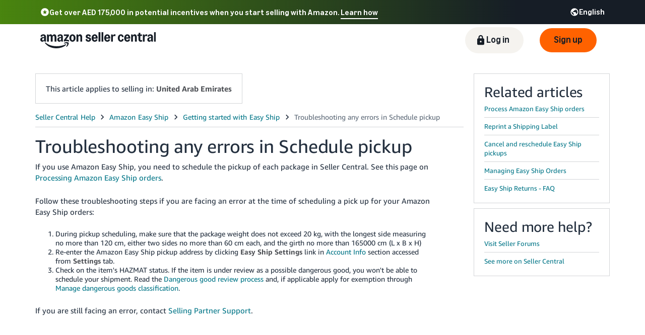

--- FILE ---
content_type: text/css
request_url: https://m.media-amazon.com/images/I/61LbDIicB4L.css
body_size: 9078
content:
.logo-login-with-amazon-NA{background-image:url(https://m.media-amazon.com/images/I/113dHgaHIzL.svg);width:162px;height:30px}.logo-vendor-tools-NA{background-image:url(https://m.media-amazon.com/images/I/11tnSbpZS3L.svg);width:124px;height:30px}.logo-product-ads-NA{background-image:url(https://m.media-amazon.com/images/I/11bTJ0zXK+L.svg);width:159px;height:28px}.logo-checkout-by-amazon-NA{background-image:url(https://m.media-amazon.com/images/I/21dIHy+FhxL.svg);width:112px;height:19px}.logo-cba-sandbox-NA{background-image:url(https://m.media-amazon.com/images/I/21jujihKilL.svg);width:166px;height:28px}.logo-login-with-amazon-EU{background-image:url(https://m.media-amazon.com/images/I/113dHgaHIzL.svg);width:162px;height:30px}.logo-vendor-tools-EU{background-image:url(https://m.media-amazon.com/images/I/11tnSbpZS3L.svg);width:124px;height:30px}.logo-product-ads-EU{background-image:url(https://m.media-amazon.com/images/I/11bTJ0zXK+L.svg);width:159px;height:28px}.logo-checkout-by-amazon-EU{background-image:url(https://m.media-amazon.com/images/I/21dIHy+FhxL.svg);width:112px;height:19px}.logo-cba-sandbox-EU{background-image:url(https://m.media-amazon.com/images/I/21jujihKilL.svg);width:166px;height:28px}.logo-login-with-amazon-FE{background-image:url(https://m.media-amazon.com/images/I/113dHgaHIzL.svg);width:162px;height:30px}.logo-vendor-tools-FE{background-image:url(https://m.media-amazon.com/images/I/11tnSbpZS3L.svg);width:124px;height:30px}.logo-product-ads-FE{background-image:url(https://m.media-amazon.com/images/I/11bTJ0zXK+L.svg);width:159px;height:28px}.logo-checkout-by-amazon-FE{background-image:url(https://m.media-amazon.com/images/I/21dIHy+FhxL.svg);width:112px;height:19px}.logo-cba-sandbox-FE{background-image:url(https://m.media-amazon.com/images/I/21jujihKilL.svg);width:166px;height:28px}.logo-login-with-amazon-IN{background-image:url(https://m.media-amazon.com/images/I/113dHgaHIzL.svg);width:162px;height:30px}.logo-vendor-tools-IN{background-image:url(https://m.media-amazon.com/images/I/11tnSbpZS3L.svg);width:124px;height:30px}.logo-product-ads-IN{background-image:url(https://m.media-amazon.com/images/I/11bTJ0zXK+L.svg);width:159px;height:28px}.logo-checkout-by-amazon-IN{background-image:url(https://m.media-amazon.com/images/I/21dIHy+FhxL.svg);width:112px;height:19px}.logo-cba-sandbox-IN{background-image:url(https://m.media-amazon.com/images/I/21jujihKilL.svg);width:166px;height:28px}.logo-seller-central-NA,.logo-seller-central-FE{background-image:url(https://m.media-amazon.com/images/I/31MWTU1kYsL.svg);width:159px;height:28px}.logo-seller-central-EU{background-image:url(https://m.media-amazon.com/images/I/11EcuJr9hNL.svg);width:159px;height:30px}.logo-seller-central-IN{background-image:url(https://m.media-amazon.com/images/I/11bXhDP4SAL.svg);width:159px;height:30px}.logo-amazon-payments-advanced-NA,.logo-amazon-payments-advanced-EU,.logo-amazon-payments-advanced-FE{background-image:url(https://m.media-amazon.com/images/I/21dIHy+FhxL.svg);width:112px;height:19px}.logo-apa-sandbox-NA,.logo-apa-sandbox-EU,.logo-apa-sandbox-FE{background-image:url(https://m.media-amazon.com/images/I/21jujihKilL.svg);width:166px;height:28px}.logo-amazon-payments-advanced-IN,.logo-apa-sandbox-IN{background-image:url(https://m.media-amazon.com/images/I/21glEIUvk9L.svg);width:194px;height:30px}.rainier-nav-warning-box-icon{background-image:url(https://m.media-amazon.com/images/I/017end4L+FL.png);background-repeat:no-repeat;float:left;width:50px;height:36px}.dismissIcon{background:no-repeat center url(https://m.media-amazon.com/images/I/01qfehQSijL.png)}
.trim-separated-list>li{padding-right:10px;border-right:1px solid #e7e7e7}.trim-separated-list>li:last-child{padding-right:0;border-right:none}
.sc-please-wait-msg-spinner{border:1px solid #f3f3f3;border-radius:50%;border-top:5px solid orange;width:100px;height:100px;-webkit-animation:sc-please-wait-msg-spinner-spin 1s linear infinite;animation:sc-please-wait-msg-spinner-spin 1s linear infinite;margin:4px}@-webkit-keyframes sc-please-wait-msg-spinner-spin{0%{-webkit-transform:rotate(0deg)}100%{-webkit-transform:rotate(360deg)}}@keyframes sc-please-wait-msg-spinner-spin{0%{transform:rotate(0deg)}100%{transform:rotate(360deg)}}
#sc-navbar-container{font-size:12px;color:#111;font-family:"Amazon Ember",Arial,sans-serif}#sc-navbar-container #spooferDiv{align-items:center;background-color:#bbb;box-sizing:border-box;display:flex;height:32px;justify-content:space-between;padding:0 10px;position:fixed;text-align:right;width:100%;z-index:2001}#sc-navbar-container #spooferMenu{float:left;margin:0 10px 0 0;padding:0}#sc-navbar-container #spooferMenu .hMenu{display:inline;list-style-type:none;left:0;flex:0 0 auto}#sc-navbar-container #spooferMenu .hMenuItem{float:left;list-style-type:none;position:relative;border-right:2px solid #bbb;z-index:2000}#sc-navbar-container #spooferMenu .hMenuItem a{color:#555;text-decoration:none;font-size:11px;background-color:#fff;padding:1px 5px 1px 5px;display:block;border:2px solid #fff}#sc-navbar-container #spooferMenu .hMenuItem a:link,#sc-navbar-container #spooferMenu .hMenuItem a:visited{color:#555}#sc-navbar-container #spooferMenu ul.vMenu{display:none;position:absolute;list-style-type:none;padding-left:0;border:2px solid #bbb;margin-left:0}#sc-navbar-container #spooferMenu ul.vMenu li{list-style-type:none}#sc-navbar-container #spooferMenu ul.vMenu li a{white-space:nowrap;border-top:2px solid #fff;border-bottom:2px solid #fff;text-align:left}#sc-navbar-container #spooferMenu ul.vMenu li a:hover{background-color:#ccd8e8}#sc-navbar-container #spooferMenu ul.vMenu li a.disabled{color:#d3d3d3}#sc-navbar-container #spooferMenuButton{background-color:#bbb;border:1px solid #000;font-size:12px;color:#000;cursor:pointer;display:none;font-family:Verdana,Arial,Helvetica,sans-serif;padding:0 2px 2px 2px;position:fixed;top:0;z-index:2001}#sc-navbar-container #spooferSpacerDiv{display:none}#sc-navbar-container .bannerBox{background-color:#fff;border:2px solid #fff;border-radius:3px;color:#555;font-size:11px;padding:1px 5px;text-decoration:none}#sc-navbar-container .spooferWarningBox{background-color:#cc0c39;border:2px solid #cc0c39;border-radius:3px;color:#fff;font-size:14px;padding:1px 5px;text-decoration:none;text-overflow:ellipsis;white-space:nowrap;overflow:hidden;flex:0 1 auto}#sc-navbar-container .spooferWarningBox a{text-decoration:underline}#sc-navbar-container .spooferWarningBox a:visited{color:#fff}#sc-navbar-container #merchantInfoSpan{flex:0 0 auto}#sc-navbar-container .sc-header{background-color:#002f36;font-family:Amazon Ember,Arial,sans-serif;font-size:14px;line-height:20px}#sc-navbar-container .sc-header-placeholder{align-items:center;display:flex;height:48px;justify-content:center}#sc-navbar-container .nav-redesign-loading-spinner{height:30px;width:30px}#sc-navbar-container .nav-redesign-loading-spinner--small{height:20px;width:20px}#sc-navbar-container .nav-redesign-loading-spinner svg{animation-direction:normal;animation-duration:1s;animation-fill-mode:forwards;animation-iteration-count:infinite;animation-name:nav-redesign-loading-spinner-spin;animation-timing-function:linear;fill:none;height:100%;stroke-width:2px;width:100%}#sc-navbar-container .nav-redesign-loading-spinner svg path{stroke:#00a4b4}@keyframes nav-redesign-loading-spinner-spin{0%{transform:rotate(0)}100%{transform:rotate(360deg)}}#sc-navbar-container .sc-merchant-picker-hyperlink{color:#0066c0 !important;text-decoration:none;font-weight:bold}#sc-navbar-container .sc-mkt-picker-switcher-select-option{font-style:normal;padding:0 0 0 10px}#sc-navbar-container .sc-merchant-picker-choose-merchant{float:right;color:#444;padding:4px 0px 0}@media only screen and (max-width: 1070px){#sc-navbar-container #sc-masthead #sc-mkt-picker-switcher-select{-moz-box-sizing:content-box;-webkit-box-sizing:content-box;box-sizing:content-box;border:1px solid #d0d0d0;-webkit-border-radius:3px;-moz-border-radius:3px;border-radius:3px;-webkit-box-shadow:0 1px 0 rgba(255,255,255,.5),0 1px 0 rgba(0,0,0,.07) inset;-moz-box-shadow:0 1px 0 rgba(255,255,255,.5),0 1px 0 rgba(0,0,0,.07) inset;box-shadow:0 1px 0 rgba(255,255,255,.5),0 1px 0 rgba(0,0,0,.07) inset;float:right;height:34px;outline:none;padding:3px 10px;width:180px}#sc-navbar-container #sc-masthead #sc-m-mk-discovery_content{right:10px}}#sc-navbar-container #sc-mkt-picker-switcher-select{background-color:#fff;border:1px solid #d0d0d0;border-top:1px solid #bbb;border-radius:3px;-webkit-box-shadow:0 1px 0 rgba(255,255,255,.5),0 1px 0 rgba(0,0,0,.07) inset;-moz-box-shadow:0 1px 0 rgba(255,255,255,.5),0 1px 0 rgba(0,0,0,.07) inset;box-shadow:0 1px 0 rgba(255,255,255,.5),0 1px 0 rgba(0,0,0,.07) inset;float:right;font-family:Arial,Helvetica,sans-serif;font-size:12px;height:24px;outline:0;outline-width:0;padding:4px 5px 4px 7px;width:180px}#sc-navbar-container #sc-mkt-picker-switcher-select:focus,#sc-navbar-container #sc-mkt-picker-switcher-select:a-form-focus{border-color:#e49747;-webkit-box-shadow:0 0 3px rgba(228,121,17,.5),0 1px 0 rgba(0,0,0,.07) inset;-moz-box-shadow:0 0 3px rgba(228,121,17,.5),0 1px 0 rgba(0,0,0,.07) inset;box-shadow:0 0 3px rgba(228,121,17,.5),0 1px 0 rgba(0,0,0,.07) inset}#sc-navbar-container .sc-mkt-picker-switcher-txt{float:right;color:#444;padding:4px 10px 0}#sc-navbar-container .sc-mkt-picker-bold{font-weight:bold;max-width:180px;white-space:nowrap;overflow:hidden;text-overflow:ellipsis}#sc-navbar-container .sc-mkt-picker-header-new{float:right;color:#c45500;font-family:Arial;text-transform:uppercase;padding:4px 5px 0;display:block}#sc-navbar-container #sc-m-mk-discovery_content{display:none;position:absolute;background-color:#fff;border-radius:5px;border-color:#000;padding:10px;font-size:12px Arial;position:absolute;z-index:2000;max-width:276px;padding:1px;background-clip:padding-box;border-radius:6px;-webkit-box-shadow:0 5px 10px rgba(0,0,0,.2);box-shadow:0 5px 10px rgba(0,0,0,.2);white-space:normal;padding:8px;max-width:180px;right:0px}#sc-navbar-container #sc-m-mkp-adv-arrow{border-color:rgba(0,0,0,0) rgba(0,0,0,0) #fff;border-style:solid;border-width:10px;height:0;position:absolute;right:20px;top:-20px;width:0}#sc-navbar-container #closeMerchantMarketPlaceToolTip{background-color:rgba(0,0,0,0);border:medium none;font-size:18px !important;padding:2px;float:right;margin-top:-8px;color:gray}#sc-navbar-container .merchant-mkp-picker-loader{border:1px solid #f3f3f3;border-radius:50%;border-top:2px solid orange;width:25px;height:25px;-webkit-animation:merchant-mkp-picker-spin 1s linear infinite;animation:merchant-mkp-picker-spin 1s linear infinite;margin:4px}@-webkit-keyframes merchant-mkp-picker-spin{0%{-webkit-transform:rotate(0deg)}100%{-webkit-transform:rotate(360deg)}}@keyframes merchant-mkp-picker-spin{0%{transform:rotate(0deg)}100%{transform:rotate(360deg)}}#sc-navbar-container #sc-mkt-picker-switcher-select:hover{background-position:-3px -52px;border-color:#e49747;-webkit-box-shadow:0 0 3px rgba(228,121,17,.5),0 1px 0 rgba(0,0,0,.07) inset;-moz-box-shadow:0 0 3px rgba(228,121,17,.5),0 1px 0 rgba(0,0,0,.07) inset;box-shadow:0 0 3px rgba(228,121,17,.5),0 1px 0 rgba(0,0,0,.07) inset;cursor:pointer}#sc-navbar-container .sc-mkt-picker-switcher-flag{float:right;margin:4px 10px 0 0;height:16px;width:16px}#sc-navbar-container .us-amazon-flag{background:no-repeat center url(https://m.media-amazon.com/images/I/010YYqj-vJL.png)}#sc-navbar-container .ca-amazon-flag{background:no-repeat center url(https://m.media-amazon.com/images/I/01rUEEE9nlL.png)}#sc-navbar-container .mx-amazon-flag{background:no-repeat center url(https://m.media-amazon.com/images/I/014hskV-vAL.png)}#sc-navbar-container .br-amazon-flag{background:no-repeat center url(https://m.media-amazon.com/images/I/01sKF3+by7L.png)}#sc-navbar-container .gb-amazon-flag{background:no-repeat center url(https://m.media-amazon.com/images/I/01Y-VGof0iL.png)}#sc-navbar-container .de-amazon-flag{background:no-repeat center url(https://m.media-amazon.com/images/I/01uCRftoHPL.png)}#sc-navbar-container .fr-amazon-flag{background:no-repeat center url(https://m.media-amazon.com/images/I/01CGCm3-59L.png)}#sc-navbar-container .it-amazon-flag{background:no-repeat center url(https://m.media-amazon.com/images/I/01jsyZuhexL.png)}#sc-navbar-container .es-amazon-flag{background:no-repeat center url(https://m.media-amazon.com/images/I/0187AxxAU+L.png)}#sc-navbar-container .in-amazon-flag{background:no-repeat center url(https://m.media-amazon.com/images/I/01hsZDXr4sL.png)}#sc-navbar-container .tr-amazon-flag{background:no-repeat center url(https://m.media-amazon.com/images/I/01yR414wK9L.png)}#sc-navbar-container .nl-amazon-flag{background:no-repeat center url(https://m.media-amazon.com/images/I/11wGuUOeJtL.png)}#sc-navbar-container .se-amazon-flag{background:no-repeat center url(https://m.media-amazon.com/images/I/01v0hDi35oL.png)}#sc-navbar-container .pl-amazon-flag{background:no-repeat center url(https://m.media-amazon.com/images/I/01ky10xkYAL.png)}#sc-navbar-container .ie-amazon-flag{background:no-repeat center url(https://m.media-amazon.com/images/I/01qhJhgriSL.png)}#sc-navbar-container .jp-amazon-flag{background:no-repeat center url(https://m.media-amazon.com/images/I/01my9+ycbGL.png)}#sc-navbar-container .au-amazon-flag{background:no-repeat center url(https://m.media-amazon.com/images/I/01pXdueKAqL.png)}#sc-navbar-container .sg-amazon-flag{background:no-repeat center url(https://m.media-amazon.com/images/I/21gt8dgttmL.png)}#sc-navbar-container .cn-amazon-flag{background:no-repeat center url(https://m.media-amazon.com/images/I/01f88kQJPCL.png)}#sc-navbar-container .eg-amazon-flag{background:no-repeat center url(https://m.media-amazon.com/images/I/015ZVrnD4dL.png)}#sc-navbar-container .ae-amazon-flag{background:no-repeat center url(https://m.media-amazon.com/images/I/010lC3q2xjL.png)}#sc-navbar-container .sa-amazon-flag{background:no-repeat center url(https://m.media-amazon.com/images/I/01ai4ucw8hL.png)}#sc-navbar-container .id-amazon-flag{background:no-repeat center url(https://m.media-amazon.com/images/I/01gQy+AGPFL.png)}#sc-navbar-container .th-amazon-flag{background:no-repeat center url(https://m.media-amazon.com/images/I/01QF4R0J4WL.png)}#sc-navbar-container .partner-dropdown{align-items:center;display:flex;position:relative}#sc-navbar-container .partner-dropdown-button{background-color:#fff;border-radius:3px;border:1px solid #ccc;color:#000;cursor:default;display:inline-block;height:24px;max-width:240px;overflow-x:hidden;text-align:center;text-decoration:none;text-overflow:ellipsis;white-space:nowrap}#sc-navbar-container .dropdown-content{background-color:#fff;border:1px solid #ccc;box-shadow:0 8px 16px 0 rgba(0,0,0,.2);display:none;min-width:120px;position:absolute;top:24px;width:100%;z-index:999}#sc-navbar-container .scrollable-content{overflow-y:auto;width:100%;max-height:200px}#sc-navbar-container .dropdown-content a{color:#000;padding:0px 16px;text-decoration:none;display:block}#sc-navbar-container .dropdown-content,#sc-navbar-container .merchant-level{display:none}#sc-navbar-container .main-level-loader{margin-left:auto;margin-right:auto;width:15px;height:15px;margin-top:3px;margin-bottom:3px}#sc-navbar-container .merchant-level-loader{margin-left:5px;width:12px;height:12px}#sc-navbar-container .dropdown-loader{border:2px solid #f3f3f3;border-radius:50%;border-top:2px solid orange;-webkit-animation:spin 1s linear infinite;animation:spin 1s linear infinite}@-webkit-keyframes spin{0%{-webkit-transform:rotate(0deg)}100%{-webkit-transform:rotate(360deg)}}@keyframes spin{0%{transform:rotate(0deg)}100%{transform:rotate(360deg)}}#sc-navbar-container .merchant-level{line-height:20px;margin:0;padding:0}#sc-navbar-container .merchant-level li{list-style:none;line-height:20px}#sc-navbar-container .partner-dropdown input:checked~.merchant-level{display:block}#sc-navbar-container .partner-level input[type=checkbox]{display:none;white-space:nowrap;font-size:100%}#sc-navbar-container .dropdown-content a:hover{background-color:#ddd}#sc-navbar-container .partner-dropdown:hover .dropdown-content{display:block}#sc-navbar-container .partner-label{cursor:pointer;display:block;font-weight:700;line-height:20px;overflow-x:hidden;text-overflow:ellipsis}#sc-navbar-container .dropdown-arrow{width:8px;float:left;margin:6px 2px 0 2px;cursor:pointer;line-height:0px;padding-left:2px;padding-bottom:2px}#sc-navbar-container .dropdown-arrow-img{width:6px;height:8px;background:no-repeat url(https://m.media-amazon.com/images/I/01v65VFqOtL.png);background-size:6px 8px}#sc-navbar-container .partner-dropdown input+.dropdown-arrow{transform:rotate(0deg) /*rtl:rotate(180deg)*/;transition:.1s}#sc-navbar-container .partner-dropdown input:checked+.dropdown-arrow{transform:rotate(90deg) /*rtl:ignore*/;transition:.1s}#sc-navbar-container .currentSelection{background-color:#d3d3d3 !important}#sc-navbar-container .see-all-btn{height:24px;width:100%;background-color:#fff;border:1px solid #ccc;cursor:pointer}#sc-navbar-container .sc-trim-warning-box{background-color:#fff5d1;padding:16px 2%}#sc-navbar-container .sc-trim-warning-box *{font-family:"Amazon Ember",Arial,sans-serif;font-size:14px}#sc-navbar-container a{text-decoration:none}#sc-navbar-container .sc-nav-kat-icon-arrow_drop_down{-webkit-mask-image:url(https://m.media-amazon.com/images/I/01eW0-+KC6L.svg);mask-image:url(https://m.media-amazon.com/images/I/01eW0-+KC6L.svg)}#sc-navbar-container .sc-nav-kat-icon-bookmark{-webkit-mask-image:url(https://m.media-amazon.com/images/I/01Upxfn7CQL.svg);mask-image:url(https://m.media-amazon.com/images/I/01Upxfn7CQL.svg)}#sc-navbar-container .sc-nav-kat-icon-bookmark_border{-webkit-mask-image:url(https://m.media-amazon.com/images/I/01HVtj07atL.svg);mask-image:url(https://m.media-amazon.com/images/I/01HVtj07atL.svg)}#sc-navbar-container .sc-nav-kat-icon-check{-webkit-mask-image:url(https://m.media-amazon.com/images/I/015aW49SVfL.svg);mask-image:url(https://m.media-amazon.com/images/I/015aW49SVfL.svg)}#sc-navbar-container .sc-nav-kat-icon-chevron-right{-webkit-mask-image:url(https://m.media-amazon.com/images/I/01R8SyMGnDL.svg);mask-image:url(https://m.media-amazon.com/images/I/01R8SyMGnDL.svg);transform:none /*!rtl:scaleX(-1)*/;}#sc-navbar-container .sc-nav-kat-icon-close{-webkit-mask-image:url(https://m.media-amazon.com/images/I/01zvQmOXTgL.svg);mask-image:url(https://m.media-amazon.com/images/I/01zvQmOXTgL.svg)}#sc-navbar-container .sc-nav-kat-icon-draggable{-webkit-mask-image:url(https://m.media-amazon.com/images/I/01THD2nodVL.svg);mask-image:url(https://m.media-amazon.com/images/I/01THD2nodVL.svg)}#sc-navbar-container .sc-nav-kat-icon-gear{-webkit-mask-image:url(https://m.media-amazon.com/images/I/01qwVbNCGNL.svg);mask-image:url(https://m.media-amazon.com/images/I/01qwVbNCGNL.svg)}#sc-navbar-container .sc-nav-kat-icon-hamburger{-webkit-mask-image:url(https://m.media-amazon.com/images/I/01OnIsEdPUL.svg);mask-image:url(https://m.media-amazon.com/images/I/01OnIsEdPUL.svg)}#sc-navbar-container .sc-nav-kat-icon-help_outline{-webkit-mask-image:url(https://m.media-amazon.com/images/I/01n2UwK2W-L.svg);mask-image:url(https://m.media-amazon.com/images/I/01n2UwK2W-L.svg)}#sc-navbar-container .sc-nav-kat-icon-info-circle-fill{-webkit-mask-image:url(https://m.media-amazon.com/images/I/01IBwab2sTL.svg);mask-image:url(https://m.media-amazon.com/images/I/01IBwab2sTL.svg)}#sc-navbar-container .sc-nav-kat-icon-launch{-webkit-mask-image:url(https://m.media-amazon.com/images/I/010crcGYk8L.svg);mask-image:url(https://m.media-amazon.com/images/I/010crcGYk8L.svg);transform:none /*!rtl:scaleX(-1)*/;}#sc-navbar-container .sc-nav-kat-icon-mail{-webkit-mask-image:url(https://m.media-amazon.com/images/I/016e-Y-MQEL.svg);mask-image:url(https://m.media-amazon.com/images/I/016e-Y-MQEL.svg)}#sc-navbar-container .sc-nav-kat-icon-more_horiz{-webkit-mask-image:url(https://m.media-amazon.com/images/I/01URUudUAPL.svg);mask-image:url(https://m.media-amazon.com/images/I/01URUudUAPL.svg)}#sc-navbar-container .sc-nav-kat-icon-search{-webkit-mask-image:url(https://m.media-amazon.com/images/I/01VBkaErh1L.svg);mask-image:url(https://m.media-amazon.com/images/I/01VBkaErh1L.svg)}#sc-navbar-container .sc-nav-kat-icon-sparkle{-webkit-mask-image:url(https://m.media-amazon.com/images/I/019sO4yyOVL.svg);mask-image:url(https://m.media-amazon.com/images/I/019sO4yyOVL.svg)}
#sc-footer-container{font-family:"Amazon Ember",Arial,sans-serif;font-size:13px;line-height:19px}#sc-footer-container .sc-trim-warning-box{background-color:#fff5d1;padding:16px 2%}#sc-footer-container .sc-trim-warning-box *{font-family:"Amazon Ember",Arial,sans-serif;font-size:14px}#sc-footer-container .sc-a-unordered-list,#sc-footer-container ul{margin:0 0 18px 18px;color:#949494}#sc-footer-container .sc-a-unordered-list li,#sc-footer-container ul li{list-style:disc}#sc-footer-container .sc-a-unordered-list .sc-a-unordered-list li,#sc-footer-container .sc-a-unordered-list ul li,#sc-footer-container ul .sc-a-unordered-list li,#sc-footer-container ul ul li{list-style:circle}#sc-footer-container .sc-a-ordered-list,#sc-footer-container ol{margin:0 0 18px 20px;color:#767676}#sc-footer-container .sc-a-ordered-list li,#sc-footer-container ol li{list-style:decimal}#sc-footer-container .sc-a-ordered-list .sc-a-ordered-list li,#sc-footer-container .sc-a-ordered-list ol li,#sc-footer-container ol .sc-a-ordered-list li,#sc-footer-container ol ol li{list-style:lower-alpha}#sc-footer-container .sc-a-ordered-list .sc-a-ordered-list .sc-a-ordered-list li,#sc-footer-container .sc-a-ordered-list .sc-a-ordered-list ol li,#sc-footer-container .sc-a-ordered-list ol .sc-a-ordered-list li,#sc-footer-container .sc-a-ordered-list ol ol li,#sc-footer-container ol .sc-a-ordered-list .sc-a-ordered-list li,#sc-footer-container ol .sc-a-ordered-list ol li,#sc-footer-container ol ol .sc-a-ordered-list li,#sc-footer-container ol ol ol li{list-style:lower-roman}#sc-footer-container .sc-a-ordered-list .sc-a-unordered-list li,#sc-footer-container .sc-a-ordered-list ul li,#sc-footer-container ol .sc-a-unordered-list li,#sc-footer-container ol ul li{list-style-type:disc}#sc-footer-container .sc-a-ordered-list .sc-a-unordered-list .sc-a-unordered-list li,#sc-footer-container .sc-a-ordered-list .sc-a-unordered-list ul li,#sc-footer-container .sc-a-ordered-list ul .sc-a-unordered-list li,#sc-footer-container .sc-a-ordered-list ul ul li,#sc-footer-container ol .sc-a-unordered-list .sc-a-unordered-list li,#sc-footer-container ol .sc-a-unordered-list ul li,#sc-footer-container ol ul .sc-a-unordered-list li,#sc-footer-container ol ul ul li{list-style-type:circle}#sc-footer-container .sc-a-unordered-list,#sc-footer-container .sc-a-ordered-list,#sc-footer-container ul,#sc-footer-container ol{padding:0}#sc-footer-container .sc-a-unordered-list .sc-a-list-item,#sc-footer-container .sc-a-ordered-list .sc-a-list-item,#sc-footer-container ul .sc-a-list-item,#sc-footer-container ol .sc-a-list-item{color:#111}#sc-footer-container .sc-a-unordered-list li,#sc-footer-container .sc-a-ordered-list li,#sc-footer-container ul li,#sc-footer-container ol li{word-wrap:break-word;margin:0}#sc-footer-container .sc-a-unordered-list li.sc-a-list-more,#sc-footer-container .sc-a-ordered-list li.sc-a-list-more,#sc-footer-container ul li.sc-a-list-more,#sc-footer-container ol li.sc-a-list-more{list-style:none}#sc-footer-container .sc-a-unordered-list:last-child,#sc-footer-container .sc-a-ordered-list:last-child,#sc-footer-container ul:last-child,#sc-footer-container ol:last-child{margin-bottom:0 !important}#sc-footer-container .sc-a-unordered-list.sc-a-nostyle,#sc-footer-container .sc-a-ordered-list.sc-a-nostyle,#sc-footer-container ul.sc-a-nostyle,#sc-footer-container ol.sc-a-nostyle{margin-left:0;color:#111}#sc-footer-container .sc-a-unordered-list.sc-a-nostyle li,#sc-footer-container .sc-a-ordered-list.sc-a-nostyle li,#sc-footer-container ul.sc-a-nostyle li,#sc-footer-container ol.sc-a-nostyle li{list-style:none}#sc-footer-container .sc-a-unordered-list.sc-a-nostyle .sc-a-unordered-list,#sc-footer-container .sc-a-unordered-list.sc-a-nostyle ul,#sc-footer-container .sc-a-ordered-list.sc-a-nostyle .sc-a-unordered-list,#sc-footer-container .sc-a-ordered-list.sc-a-nostyle ul,#sc-footer-container ul.sc-a-nostyle .sc-a-unordered-list,#sc-footer-container ul.sc-a-nostyle ul,#sc-footer-container ol.sc-a-nostyle .sc-a-unordered-list,#sc-footer-container ol.sc-a-nostyle ul{margin-left:14px}#sc-footer-container .sc-a-unordered-list.sc-a-nostyle .sc-a-unordered-list li,#sc-footer-container .sc-a-unordered-list.sc-a-nostyle ul li,#sc-footer-container .sc-a-ordered-list.sc-a-nostyle .sc-a-unordered-list li,#sc-footer-container .sc-a-ordered-list.sc-a-nostyle ul li,#sc-footer-container ul.sc-a-nostyle .sc-a-unordered-list li,#sc-footer-container ul.sc-a-nostyle ul li,#sc-footer-container ol.sc-a-nostyle .sc-a-unordered-list li,#sc-footer-container ol.sc-a-nostyle ul li{list-style:none}#sc-footer-container .sc-a-unordered-list.sc-a-list-link,#sc-footer-container .sc-a-ordered-list.sc-a-list-link,#sc-footer-container ul.sc-a-list-link,#sc-footer-container ol.sc-a-list-link{margin:-2px 0 0}#sc-footer-container .sc-a-unordered-list.sc-a-list-link a,#sc-footer-container .sc-a-ordered-list.sc-a-list-link a,#sc-footer-container ul.sc-a-list-link a,#sc-footer-container ol.sc-a-list-link a{color:#111;display:block}#sc-footer-container .sc-a-unordered-list.sc-a-list-link li,#sc-footer-container .sc-a-ordered-list.sc-a-list-link li,#sc-footer-container ul.sc-a-list-link li,#sc-footer-container ol.sc-a-list-link li{display:block;position:relative}#sc-footer-container .sc-a-unordered-list.sc-a-list-link li a,#sc-footer-container .sc-a-ordered-list.sc-a-list-link li a,#sc-footer-container ul.sc-a-list-link li a,#sc-footer-container ol.sc-a-list-link li a{padding:2px 0}#sc-footer-container .sc-a-unordered-list.sc-a-list-link li.sc-a-selected a,#sc-footer-container .sc-a-ordered-list.sc-a-list-link li.sc-a-selected a,#sc-footer-container ul.sc-a-list-link li.sc-a-selected a,#sc-footer-container ol.sc-a-list-link li.sc-a-selected a{color:#c45500}#sc-footer-container .sc-a-unordered-list.sc-a-list-link hr,#sc-footer-container .sc-a-ordered-list.sc-a-list-link hr,#sc-footer-container ul.sc-a-list-link hr,#sc-footer-container ol.sc-a-list-link hr{margin:7px 0}#sc-footer-container .sc-a-unordered-list.sc-a-horizontal,#sc-footer-container .sc-a-ordered-list.sc-a-horizontal,#sc-footer-container ul.sc-a-horizontal,#sc-footer-container ol.sc-a-horizontal{display:block;margin-left:0}#sc-footer-container .sc-a-unordered-list.sc-a-horizontal:before,#sc-footer-container .sc-a-unordered-list.sc-a-horizontal:after,#sc-footer-container .sc-a-ordered-list.sc-a-horizontal:before,#sc-footer-container .sc-a-ordered-list.sc-a-horizontal:after,#sc-footer-container ul.sc-a-horizontal:before,#sc-footer-container ul.sc-a-horizontal:after,#sc-footer-container ol.sc-a-horizontal:before,#sc-footer-container ol.sc-a-horizontal:after{display:table;content:"";line-height:0;font-size:0}#sc-footer-container .sc-a-unordered-list.sc-a-horizontal:after,#sc-footer-container .sc-a-ordered-list.sc-a-horizontal:after,#sc-footer-container ul.sc-a-horizontal:after,#sc-footer-container ol.sc-a-horizontal:after{clear:both}#sc-footer-container .sc-a-unordered-list.sc-a-horizontal li,#sc-footer-container .sc-a-ordered-list.sc-a-horizontal li,#sc-footer-container ul.sc-a-horizontal li,#sc-footer-container ol.sc-a-horizontal li{display:inline-block;margin:0 10px 0 0}#sc-footer-container .sc-a-unordered-list.sc-a-horizontal li:last-child,#sc-footer-container .sc-a-unordered-list.sc-a-horizontal li.sc-a-last,#sc-footer-container .sc-a-ordered-list.sc-a-horizontal li:last-child,#sc-footer-container .sc-a-ordered-list.sc-a-horizontal li.sc-a-last,#sc-footer-container ul.sc-a-horizontal li:last-child,#sc-footer-container ul.sc-a-horizontal li.sc-a-last,#sc-footer-container ol.sc-a-horizontal li:last-child,#sc-footer-container ol.sc-a-horizontal li.sc-a-last{margin-right:0}#sc-footer-container .sc-a-unordered-list.sc-a-horizontal.sc-a-size-small li,#sc-footer-container .sc-a-ordered-list.sc-a-horizontal.sc-a-size-small li,#sc-footer-container ul.sc-a-horizontal.sc-a-size-small li,#sc-footer-container ol.sc-a-horizontal.sc-a-size-small li{line-height:14px}#sc-footer-container .sc-a-unordered-list+p,#sc-footer-container ul+p{margin-top:-4px}#sc-footer-container .sc-a-ordered-list+p,#sc-footer-container ol+p{margin-top:-4px}#sc-footer-container .sc-a-definition-list+p,#sc-footer-container dl+p{margin-top:-4px}#sc-footer-container .sc-a-unordered-list.sc-a-horizontal.sc-a-button-list,#sc-footer-container .sc-a-ordered-list.sc-a-horizontal.sc-a-button-list,#sc-footer-container ul.sc-a-horizontal.sc-a-button-list,#sc-footer-container ol.sc-a-horizontal.sc-a-button-list{margin-left:-6px}#sc-footer-container .sc-a-unordered-list.sc-a-horizontal.sc-a-button-list li,#sc-footer-container .sc-a-ordered-list.sc-a-horizontal.sc-a-button-list li,#sc-footer-container ul.sc-a-horizontal.sc-a-button-list li,#sc-footer-container ol.sc-a-horizontal.sc-a-button-list li{margin-left:6px;margin-right:0}#sc-footer-container .sc-a-unordered-list.sc-a-horizontal li a:hover,#sc-footer-container .sc-a-ordered-list.sc-a-horizontal li a:hover,#sc-footer-container ul.sc-a-horizontal li a:hover,#sc-footer-container ol.sc-a-horizontal li a:hover{text-decoration:underline}#sc-footer-container .sc-a-unordered-list.sc-a-list-link a:hover,#sc-footer-container .sc-a-ordered-list.sc-a-list-link a:hover,#sc-footer-container ul.sc-a-list-link a:hover,#sc-footer-container ol.sc-a-list-link a:hover{color:#c45500;text-decoration:none}#sc-footer-container .sc-a-spacing-top-micro{margin-top:4px !important}#sc-footer-container .sc-a-spacing-top-micro.sc-a-button-stack,#sc-footer-container .sc-a-spacing-top-micro.sc-a-section{padding-top:4px;margin-top:0 !important}#sc-footer-container .sc-a-spacing-top-mini{margin-top:6px !important}#sc-footer-container .sc-a-spacing-top-mini.sc-a-button-stack,#sc-footer-container .sc-a-spacing-top-mini.sc-a-section{padding-top:6px;margin-top:0 !important}#sc-footer-container a{text-decoration:none}#sc-footer-container #sc-lang-switcher-footer #sc-lang-switcher-footer-select{background-color:#fff;border:1px solid #d0d0d0;border-top:1px solid #bbb;-webkit-border-radius:3px;-moz-border-radius:3px;border-radius:3px;-webkit-box-shadow:0 1px 0 rgba(255,255,255,.5),0 1px 0 rgba(0,0,0,.07) inset;-moz-box-shadow:0 1px 0 rgba(255,255,255,.5),0 1px 0 rgba(0,0,0,.07) inset;box-shadow:0 1px 0 rgba(255,255,255,.5),0 1px 0 rgba(0,0,0,.07) inset;font-family:Arial,Helvetica,sans-serif;font-size:12px;height:24px;outline:0;outline-width:0;padding:4px 5px 4px 7px}#sc-footer-container #sc-lang-switcher-footer #sc-lang-switcher-footer-select:focus,#sc-footer-container #sc-lang-switcher-footer #sc-lang-switcher-footer-select.a-form-focus,#sc-footer-container #sc-lang-switcher-footer #sc-lang-switcher-footer-select:hover{border-color:#e49747;-webkit-box-shadow:0 0 3px rgba(228,121,17,.5),0 1px 0 rgba(0,0,0,.07) inset;-moz-box-shadow:0 0 3px rgba(228,121,17,.5),0 1px 0 rgba(0,0,0,.07) inset;box-shadow:0 0 3px rgba(228,121,17,.5),0 1px 0 rgba(0,0,0,.07) inset}#sc-footer-container #sc-lang-switcher-footer #sc-lang-switcher-footer-select:hover{background-position:-3px -52px;cursor:pointer}#sc-footer-container #hmd2f-container{position:fixed;right:0px;bottom:-478px;height:508px;z-index:99;width:1px;margin-bottom:0px;-webkit-transition:bottom 200ms;transition:bottom 200ms}#sc-footer-container #hmd2f-container.fc-left{left:0;right:auto}#sc-footer-container #hmd2f-container.expand{width:466px;z-index:1501;bottom:0}#sc-footer-container #hmd2f-container.expand #hmd2f-content-wrap{visibility:visible}#sc-footer-container #hmd2f-container.expand #hmd2f-trigger-tab a{margin-right:12px}#sc-footer-container #hmd2f-container.dismissed{bottom:-504px;animation:1s disappear;animation-fill-mode:forwards}@keyframes disappear{99%{visibility:visible}100%{visibility:hidden}}#sc-footer-container #hmd2f-trigger-tab{border-color:#ddd #ddd -moz-use-text-color;border-radius:6px 6px 0 0;border-style:solid solid none;border-width:1px 1px 0;position:absolute;z-index:1000;background:#fff;position:absolute;right:20px;font-size:11px;color:#767676;padding:0;height:26px;top:6px}#sc-footer-container #hmd2f-trigger-tab.hmd2f-close{background:#008296;color:#fff}#sc-footer-container #hmd2f-trigger-tab a{margin-left:12px;margin-right:20px;color:#767676;line-height:24px;display:block;text-align:left;min-width:35px}#sc-footer-container #hmd2f-trigger-tab a:hover{color:#767676;text-decoration:none}#sc-footer-container #hmd2f-trigger-tab.hmd2f-close a{color:#fff}#sc-footer-container #hmd2f-trigger-tab.hmd2f-close a:hover{color:#fff}#sc-footer-container #hmd2f-trigger-tab div.hmd2f-collapse{margin:9px 0 0 2px;width:12px;height:6px;vertical-align:top !important;float:right;background:no-repeat url(https://m.media-amazon.com/images/I/01J0JV0vWaL.png);background-size:12px 6px}#sc-footer-container #hmd2f-trigger-bottom{position:absolute;right:-2px;top:23px;width:100px;background:#fff;height:10px}#sc-footer-container .hmd2f-close .hmd2f-collapse{display:none}#sc-footer-container .hmd2f-active .hmd2f-expand{display:none}#sc-footer-container #hmd2f-exit{height:17px;left:auto;right:20px;position:absolute;top:0px;width:17px;z-index:1001;background:no-repeat url(https://m.media-amazon.com/images/I/01qfehQSijL.png);margin:5px 0 0 0;background-size:13px 13px}#sc-footer-container #hmd2f-exit:hover{cursor:pointer}#sc-footer-container .fc-left #hmd2f-trigger-tab{left:20px;right:auto}#sc-footer-container .fc-left #hmd2f-exit{right:0px}#sc-footer-container #hmd2f-submitted-loader{margin-left:135px;margin-top:126px}#sc-footer-container #hmd2f-content-wrap{width:465px;height:497px;position:absolute;top:30px;right:0px;background:#fff;border-bottom:0px;z-index:99999;box-shadow:0 4px 8px 0 rgba(0,0,0,.2),0 6px 20px 0 rgba(0,0,0,.19);visibility:hidden}#sc-footer-container #hmd2f-content-wrap iframe{border:none}#sc-footer-container .hmd2f-q-hidden{display:none}@keyframes shimmy{10%,90%{transform:translate3d(-1px, 0, 0)}20%,80%{transform:translate3d(2px, 0, 0)}30%,50%,70%{transform:translate3d(-4px, 0, 0)}40%,60%{transform:translate3d(4px, 0, 0)}}#sc-footer-container .element--shimmy{animation:shimmy .82s cubic-bezier(0.36, 0.07, 0.19, 0.97) both;animation-delay:5s}#sc-footer-container .sc-nav-kat-icon-arrow_drop_down{-webkit-mask-image:url(https://m.media-amazon.com/images/I/01eW0-+KC6L.svg);mask-image:url(https://m.media-amazon.com/images/I/01eW0-+KC6L.svg)}#sc-footer-container .sc-nav-kat-icon-bookmark{-webkit-mask-image:url(https://m.media-amazon.com/images/I/01Upxfn7CQL.svg);mask-image:url(https://m.media-amazon.com/images/I/01Upxfn7CQL.svg)}#sc-footer-container .sc-nav-kat-icon-bookmark_border{-webkit-mask-image:url(https://m.media-amazon.com/images/I/01HVtj07atL.svg);mask-image:url(https://m.media-amazon.com/images/I/01HVtj07atL.svg)}#sc-footer-container .sc-nav-kat-icon-check{-webkit-mask-image:url(https://m.media-amazon.com/images/I/015aW49SVfL.svg);mask-image:url(https://m.media-amazon.com/images/I/015aW49SVfL.svg)}#sc-footer-container .sc-nav-kat-icon-chevron-right{-webkit-mask-image:url(https://m.media-amazon.com/images/I/01R8SyMGnDL.svg);mask-image:url(https://m.media-amazon.com/images/I/01R8SyMGnDL.svg);transform:none /*!rtl:scaleX(-1)*/;}#sc-footer-container .sc-nav-kat-icon-close{-webkit-mask-image:url(https://m.media-amazon.com/images/I/01zvQmOXTgL.svg);mask-image:url(https://m.media-amazon.com/images/I/01zvQmOXTgL.svg)}#sc-footer-container .sc-nav-kat-icon-draggable{-webkit-mask-image:url(https://m.media-amazon.com/images/I/01THD2nodVL.svg);mask-image:url(https://m.media-amazon.com/images/I/01THD2nodVL.svg)}#sc-footer-container .sc-nav-kat-icon-gear{-webkit-mask-image:url(https://m.media-amazon.com/images/I/01qwVbNCGNL.svg);mask-image:url(https://m.media-amazon.com/images/I/01qwVbNCGNL.svg)}#sc-footer-container .sc-nav-kat-icon-hamburger{-webkit-mask-image:url(https://m.media-amazon.com/images/I/01OnIsEdPUL.svg);mask-image:url(https://m.media-amazon.com/images/I/01OnIsEdPUL.svg)}#sc-footer-container .sc-nav-kat-icon-help_outline{-webkit-mask-image:url(https://m.media-amazon.com/images/I/01n2UwK2W-L.svg);mask-image:url(https://m.media-amazon.com/images/I/01n2UwK2W-L.svg)}#sc-footer-container .sc-nav-kat-icon-info-circle-fill{-webkit-mask-image:url(https://m.media-amazon.com/images/I/01IBwab2sTL.svg);mask-image:url(https://m.media-amazon.com/images/I/01IBwab2sTL.svg)}#sc-footer-container .sc-nav-kat-icon-launch{-webkit-mask-image:url(https://m.media-amazon.com/images/I/010crcGYk8L.svg);mask-image:url(https://m.media-amazon.com/images/I/010crcGYk8L.svg);transform:none /*!rtl:scaleX(-1)*/;}#sc-footer-container .sc-nav-kat-icon-mail{-webkit-mask-image:url(https://m.media-amazon.com/images/I/016e-Y-MQEL.svg);mask-image:url(https://m.media-amazon.com/images/I/016e-Y-MQEL.svg)}#sc-footer-container .sc-nav-kat-icon-more_horiz{-webkit-mask-image:url(https://m.media-amazon.com/images/I/01URUudUAPL.svg);mask-image:url(https://m.media-amazon.com/images/I/01URUudUAPL.svg)}#sc-footer-container .sc-nav-kat-icon-search{-webkit-mask-image:url(https://m.media-amazon.com/images/I/01VBkaErh1L.svg);mask-image:url(https://m.media-amazon.com/images/I/01VBkaErh1L.svg)}#sc-footer-container .sc-nav-kat-icon-sparkle{-webkit-mask-image:url(https://m.media-amazon.com/images/I/019sO4yyOVL.svg);mask-image:url(https://m.media-amazon.com/images/I/019sO4yyOVL.svg)}#sc-footer-container .sc-a-unordered-list.sc-a-horizontal{display:block}#sc-footer-container .sc-footer-sitemap-tab h4{color:inherit;line-height:29px !important;text-transform:none;font-weight:500;padding-bottom:1px;padding:0;margin:0;display:block}#sc-footer-container .sc-footer-sitemap-tab a{color:#373d3e;font-size:.8rem;text-decoration:none;background-color:rgba(0,0,0,0)}#sc-footer-container .sc-footer-sitemap-tab a:hover{text-decoration:underline}#sc-footer-container .sc-footer-section{margin-top:18px;padding-bottom:18px;border-bottom:1px solid #e7e7e7}#sc-footer-container .sc-footer-section:first-child{margin-top:0}#sc-footer-container .sc-footer-copy{color:#aaa;margin:0;clear:both}#sc-footer-container .sc-footer{padding:14px 2.5%;border-top:1px solid #e7e7e7;margin-top:0;margin-bottom:0;background:#fff;overflow:hidden;padding-bottom:40px}#sc-footer-container .sc-footer-error{margin:7px 1.5%}#sc-footer-container .sc-footer-contact{margin-bottom:14px}#sc-footer-container .sc-footer-sitemap-tab li{white-space:nowrap;text-overflow:ellipsis;overflow:hidden}#sc-footer-container .sc-footer-copy .sc-a-list-item{color:#aaa}#sc-footer-container .sc-a-section.sc-footer-section .sc-a-list-item a{cursor:pointer;color:#002f36}#sc-footer-container .sc-a-section.sc-footer-section .sc-a-list-item a:link,#sc-footer-container .sc-a-section.sc-footer-section .sc-a-list-item a:visited,#sc-footer-container .sc-a-section.sc-footer-section .sc-a-list-item a:active{color:#002f36}#sc-footer-container .sc-a-section.sc-footer-section .sc-a-list-item a:hover{color:#002f36}#sc-footer-container .sc-footer-nav-item-group-label{color:#002f36;font-size:13px;font-weight:bold;line-height:19px;margin-top:4px}#sc-footer-container .sc-footer-sitemap-tab{margin:0 14px 14px 0;width:250px}#sc-footer-container span.a-declarative.languageToolTip a.a-popover-trigger.a-declarative i.a-icon.a-icon-popover{display:none}#sc-footer-container .sc-footer-section{display:inline-block;margin-top:0;margin-bottom:0;padding-bottom:0;border-bottom:none;vertical-align:middle}#sc-footer-container .sc-footer-copy{padding-bottom:8px;float:right;margin-top:0;padding-top:0}#sc-footer-container .sc-footer-copy-collapsed{float:none;margin-top:14px;border-top:1px solid #e7e7e7;padding-top:14px}#sc-footer-container .sc-footer-sitemap{border-top:1px solid #e7e7e7;display:flex;flex-wrap:wrap;justify-content:flex-start;margin-top:14px;padding-top:18px;width:100%}#sc-footer-container .sc-footer-eu-cookie-policy{margin-top:14px}#sc-footer-container .sc-footer-seller-mobile-app-image{background:no-repeat center url(https://m.media-amazon.com/images/I/01G4HDYwzrL.png);width:32px;height:32px;float:left;margin-top:-5px;margin-right:5px}#sc-footer-container .sc-footer-ngs-button{border-style:solid;border-width:1px;box-shadow:0 1px 2px 0 #b5b5b5;cursor:pointer;display:block;padding:0 .5rem;background-color:#002f36;border-color:#002f36;border-radius:.1rem}#sc-footer-container .sc-footer-ngs-button:focus{outline-color:#002f36}#sc-footer-container .sc-footer-ngs-button:hover{background-color:#006878;outline-color:#006878}#sc-footer-container .sc-nav-kat-icon-launch{background-color:#fff;float:left;margin-top:6px;width:20px;height:20px}#sc-footer-container .sc-footer-ngs-button-text{display:inline-block;vertical-align:middle;font-size:13px;color:#fff;margin:6px}
body{margin:0;padding:0}
.mobile-banner[data-v-84ac650e]{position:sticky;top:0;left:0;right:0;width:100%;background-color:#fff;z-index:9999;box-shadow:0 2px 4px rgba(0,0,0,.1);margin:0;padding:10px 16px;box-sizing:border-box;display:flex;align-items:center;border-bottom:1px solid #ededed;font-family:Arial,sans-serif}.mobile-banner .banner-close-button[data-v-84ac650e]{color:#999;background:none;border:none;font-size:20px;margin-right:12px;line-height:1;cursor:pointer}.mobile-banner .banner-logo-container[data-v-84ac650e]{background-color:#fff;border:1px solid #ededed;border-radius:8px;margin-right:12px;display:flex;align-items:center;justify-content:center;width:40px;height:40px}.mobile-banner .banner-logo-container .banner-logo[data-v-84ac650e]{max-width:100%;max-height:100%;object-fit:contain;border-radius:0}.mobile-banner .banner-text[data-v-84ac650e]{display:flex;flex-direction:column;flex-grow:1;justify-content:center}.mobile-banner .banner-text .banner-header-text[data-v-84ac650e]{font-size:16px;color:#333;line-height:1.2}.mobile-banner .banner-text .banner-sub-text[data-v-84ac650e]{font-size:12px;color:#666;line-height:1.2}.mobile-banner .banner-open-button[data-v-84ac650e]{background-color:#f86c1e;color:#333;border:1px solid #f86c1e;border-radius:16px;padding:6px 16px;font-weight:bold;font-size:14px;cursor:pointer}.mobile-banner .banner-open-button.selected[data-v-84ac650e]{background-color:#232f3e;color:#fff}@media(max-width: 600px){.mobile-banner[data-v-84ac650e]{padding:10px}.mobile-banner .banner-header-text[data-v-84ac650e]{font-size:16px}.mobile-banner .banner-sub-text[data-v-84ac650e]{font-size:12px}}
.sc-nav-kat-icon[data-v-e7ef081e]{background-color:#002f36;box-sizing:content-box;-webkit-mask-repeat:no-repeat;mask-repeat:no-repeat;vertical-align:unset}.sc-nav-kat-icon-tiny[data-v-e7ef081e]{height:14px;width:14px}.sc-nav-kat-icon-small[data-v-e7ef081e]{height:20px;width:20px}.sc-nav-kat-icon-large[data-v-e7ef081e]{height:40px;width:40px}
.kat-button[data-v-cc8ac25a]{border-radius:.1rem;border-style:solid;border-width:1px;box-shadow:0 1px 2px 0 #b5b5b5;color:#fff;cursor:pointer;font-family:Amazon Ember,Arial,sans-serif;font-size:.8125rem;letter-spacing:.003rem;line-height:1.25;padding:.5rem 1.5rem;text-align:center;white-space:nowrap}.kat-button--primary[data-v-cc8ac25a]{background-color:#008296;border-color:#008296;color:#fff}.kat-button--primary[data-v-cc8ac25a]:disabled{background-color:#879596;border-color:#879596;color:#fff}.kat-button--primary[data-v-cc8ac25a]:focus{outline-color:#002f36}.kat-button--primary[data-v-cc8ac25a]:hover{background-color:#006878;outline-color:#006878}.kat-button--secondary[data-v-cc8ac25a]{background-color:#e3eced;border-color:#e3eced;color:#002f36}.kat-button--secondary[data-v-cc8ac25a]:disabled{background-color:#f5f9fa}.kat-button--link[data-v-cc8ac25a]{background:#fff;border-color:rgba(0,0,0,0);box-shadow:none;color:#002f36}.kat-button--link[data-v-cc8ac25a]:disabled{background-color:#ebeeef;border-color:#ebeeef;color:#757575}.kat-button--link[data-v-cc8ac25a]:focus{outline-color:#008296}.kat-button--link[data-v-cc8ac25a]:hover{background-color:#e3eced;color:#002f36;outline:#e3eced}.kat-button--dark-primary[data-v-cc8ac25a]{background-color:#008296;border-color:#008296;box-shadow:none;color:#fff;fill:#008296}.kat-button--dark-primary[data-v-cc8ac25a]:focus{outline:#7fc2bb solid 1px}.kat-button--dark-primary[data-v-cc8ac25a]:hover{background-color:#006878;outline-color:#006878}.kat-button--dark-secondary[data-v-cc8ac25a]{background-color:#002f36;border-color:#667575;box-shadow:none;color:#fff;fill:#667575}.kat-button--dark-secondary[data-v-cc8ac25a]:focus{outline:#7fc2bb solid 1px}.kat-button--dark-secondary[data-v-cc8ac25a]:hover{border-color:#fff}.kat-button--small[data-v-cc8ac25a]{border-radius:1px;box-sizing:border-box;font-size:13px;height:24px;line-height:18px;padding:0 14px}.kat-button-icon[data-v-cc8ac25a]{float:right}
.favorite-pages-editor-container[data-v-95ac1e68]{width:100%}.favorite-pages-editor[data-v-95ac1e68]{display:flex;justify-content:space-between;width:100%}.favorite-pages-editor-info[data-v-95ac1e68]{color:#fff;display:flex;justify-content:space-between;margin-top:10px;width:100%}.favorite-pages-editor-pages[data-v-95ac1e68]{display:flex;flex-wrap:wrap;row-gap:10px}.favorite-pages-editor-pages .favorite-page-item[data-v-95ac1e68]{padding:0 4px;background-color:#002f36;box-shadow:none;color:#fff}.favorite-pages-editor-pages .favorite-page-item .draggable-item[data-v-95ac1e68]{border:1px solid #667575;height:24px;display:flex;align-items:center;cursor:grab}.favorite-pages-editor-pages .favorite-page-item .draggable-icon[data-v-95ac1e68]{background-color:#667575;margin:2px 0 0 3px;width:10px}.favorite-pages-editor-pages .favorite-page-item .label[data-v-95ac1e68]{padding:0 5px}.favorite-pages-editor-pages .favorite-page-item .close-button[data-v-95ac1e68]{padding:0;border:none;outline:none}.favorite-pages-editor-pages .favorite-page-item .close-button[data-v-95ac1e68] .kat-button-icon{background-color:#667575}.favorite-pages-editor-pages .draggingOpacity[data-v-95ac1e68]{opacity:.4}.favorite-pages-editor-pages .inaccessible-favorite[data-v-95ac1e68]{color:#879596}.my-apps-container[data-v-95ac1e68]{margin-top:2px;margin-left:auto}.favorite-pages-editor-buttons[data-v-95ac1e68]{display:flex;flex:0 0 auto;margin-left:18px}#favorite-pages-save-button[data-v-95ac1e68]{margin-left:10px}
.favorite-pages-links-root[data-v-d81c66fa]{align-items:center;display:flex}#favorite-pages-links-list.favorite-pages-links-list[data-v-d81c66fa]{display:flex;flex-wrap:wrap;height:18px;overflow-y:hidden;margin:0 16px;padding:2px}#favorite-pages-links-list.favorite-pages-links-list a[data-v-d81c66fa]{color:#fff;cursor:pointer;font-size:13px;line-height:18px;margin-right:18px}#favorite-pages-links-list.favorite-pages-links-list a[data-v-d81c66fa]:hover{text-decoration:underline}#favorite-pages-links-list.favorite-pages-links-list a[data-v-d81c66fa]:last-child{margin-right:0}.favorite-pages-overflow-icon[data-v-d81c66fa]{background-color:#fff;flex:0 0 auto}.favorite-pages-overflow[data-v-d81c66fa]{display:flex;flex-direction:column;max-height:calc(100vh - 2px);overflow-y:auto}.favorite-pages-overflow a[data-v-d81c66fa]{color:#002f36;font-size:13px;line-height:18px;padding:7px 14px}.favorite-pages-overflow a[data-v-d81c66fa]:active,.favorite-pages-overflow a[data-v-d81c66fa]:focus,.favorite-pages-overflow a[data-v-d81c66fa]:hover{background-color:#f5f9fa}
.favorite-pages-bar[data-v-68ee2e47]{align-items:center;background-color:#002f36;border-top:1px solid #667575;box-sizing:content-box;display:flex;font-size:13px;height:44px;justify-content:space-between;line-height:18px;padding:0 14px}.favorite-pages-bar--editing[data-v-68ee2e47]{height:unset;padding-bottom:10px;padding-top:10px}.favorite-pages-bar .favorite-pages-content[data-v-68ee2e47]{display:flex;align-items:center;justify-content:space-between;width:100%}.favorite-pages-bar .favorite-pages-full[data-v-68ee2e47]{flex-grow:1;display:flex;align-items:center}.favorite-pages-bar .my-apps-container[data-v-68ee2e47]{margin-left:auto;margin-right:5px;margin-top:3px}.favorite-pages-bar #favorite-pages-edit-button[data-v-68ee2e47]{margin-left:15px;flex-shrink:0}.favorite-pages-full[data-v-68ee2e47]{align-items:center;display:flex;margin-right:18px}.favorite-pages-full-icon[data-v-68ee2e47]{background-color:#fff;flex:0 0 auto;margin:0 17px 0 3px}.favorite-pages-empty[data-v-68ee2e47]{align-items:center;display:flex;color:#fff}.favorite-pages-empty-icon[data-v-68ee2e47]{background-color:#fff;flex-shrink:0;margin:0 2px}.favorite-pages-error-icon[data-v-68ee2e47]{background-color:#fff;flex-shrink:0;margin-right:10px}.favorite-pages-hide[data-v-68ee2e47]{color:#fff;cursor:pointer;margin-left:18px}.favorite-pages-hide[data-v-68ee2e47]:hover{text-decoration:underline}.favorite-pages-dismiss[data-v-68ee2e47]{cursor:pointer}.favorite-pages-dismiss-icon[data-v-68ee2e47]{background-color:#fff}
.amazon-logo[data-v-e35068aa]{height:30px;width:63px}
div.search-suggestions[data-v-610e5ba8]{background-color:#fff;box-sizing:border-box;border:1px solid #ccc;z-index:103;position:absolute;font-size:12px;color:#000;top:35px;width:400px;display:none;padding:10px 15px}div.search-suggestions h2.section-header[data-v-610e5ba8]{margin:0 0 10px 0;padding:0;color:#002f36;font-size:13px;font-weight:700;line-height:20px;text-overflow:ellipsis}div.search-suggestions .separator[data-v-610e5ba8]{border-bottom:1px solid #ccc;display:block;position:relative;right:16px;width:400px}div.search-suggestions .suggestions-list[data-v-610e5ba8]{list-style:none !important;margin:0;padding:0}div.search-suggestions .suggestions-list li[data-v-610e5ba8]{list-style-type:none !important;margin:0;padding:0}div.search-suggestions .suggestion-link[data-v-610e5ba8]{display:block;color:#008296;text-decoration:none;font-size:13px;line-height:18px;padding:4px;overflow:hidden;text-overflow:ellipsis;white-space:nowrap}div.search-suggestions .suggestion-link[data-v-610e5ba8]:hover{background-color:#e3eced;white-space:normal}div.search-suggestions .sku-suggestion-content[data-v-610e5ba8]{display:flex;align-items:center;gap:10px}div.search-suggestions .sku-image[data-v-610e5ba8]{width:42px;height:42px;object-fit:contain;border-radius:4px;border:1px solid #ddd;flex-shrink:0}div.search-suggestions .sku-details[data-v-610e5ba8]{flex:1;min-width:0;display:flex;flex-direction:column;gap:2px}div.search-suggestions .sku-title[data-v-610e5ba8]{font-size:13px;font-weight:500;color:#333;line-height:1.3;overflow:hidden;text-overflow:ellipsis;white-space:inherit}div.search-suggestions .sku-identifiers[data-v-610e5ba8]{display:flex;flex-direction:column;gap:1px}div.search-suggestions .sku-id[data-v-610e5ba8]{font-size:11px;color:#666;font-weight:400;line-height:1.2;overflow:hidden;text-overflow:ellipsis}div.search-suggestions-active[data-v-610e5ba8]{display:flex;flex-direction:column;gap:10px}#new-user-recommendations[data-v-610e5ba8]{display:flex;flex-direction:column;gap:10px}
#sc-navbar-container #sc-global-search.nav-search-container[data-v-a48c690e]{flex-grow:1;flex-direction:row;justify-content:flex-end;display:flex;float:none;height:auto;width:100%}@media only screen and (min-width: 1000px){#sc-navbar-container #sc-global-search.nav-search-container[data-v-a48c690e]{max-width:400px}}#sc-global-search #sc-global-search-form.nav-redesign-search-form[data-v-a48c690e]{display:flex;height:35px;margin:0;flex:1 1 auto;position:relative}#sc-global-search #sc-global-search-form.nav-redesign-search-form input[data-v-a48c690e]{background:rgba(0,130,150,.6);border:none;border-radius:1px;box-shadow:none;color:#fff;font-weight:400;height:35px;margin:0;padding:0 10px;width:100%}#sc-global-search #sc-global-search-form.nav-redesign-search-form input[data-v-a48c690e]::placeholder{color:#fff;font-style:italic}#sc-global-search #sc-global-search-form.nav-redesign-search-form .search-input-active[data-v-a48c690e]{background-color:#fff;color:#212529}#sc-global-search #sc-global-search-form.nav-redesign-search-form .search-input-active[data-v-a48c690e]::placeholder{color:#212529}#sc-global-search #sc-global-search-form.nav-redesign-search-form .search-icon[data-v-a48c690e]{background-color:#fff}#sc-global-search .mobile-search-icon-container[data-v-a48c690e]{align-items:center;border:none;border-radius:0;box-shadow:none;background:none;cursor:pointer;display:flex;flex:0 0 auto;justify-content:center;height:35px;margin:0;padding:0;width:40px;filter:invert(100%) sepia(0%) saturate(1%) hue-rotate(248deg) brightness(107%) contrast(101%)}#sc-global-search #sc-global-search-form .search-icon-container[data-v-a48c690e]{align-items:center;background:#008296;border:none;border-radius:0;box-shadow:none;cursor:pointer;display:flex;height:35px;flex:0 0 auto;justify-content:center;margin:0;padding:0;width:40px}#sc-global-search #sc-global-search-form .search-icon-container[data-v-a48c690e]:hover{background-color:#006878}.search-icon-container-active[data-v-a48c690e]{background-color:#00a4b4}.search-icon-container-active[data-v-a48c690e]:hover{background-color:#006878}
.loading-wrapper-error[data-v-1fc896d2]{box-sizing:border-box;color:#002f36;display:flex;flex-direction:column;font-size:13px;font-weight:400;height:100%;line-height:18px;width:100%}.loading-wrapper-error-header[data-v-1fc896d2]{font-size:14px;font-weight:700;line-height:20px;margin-bottom:8px}.loading-wrapper-loading[data-v-1fc896d2]{align-items:center;box-sizing:border-box;display:flex;height:100%;justify-content:center;width:100%}
.menu-item[data-v-07bebe46]{color:#002f36;cursor:pointer;display:flex;flex-direction:row;padding:8px 16px;text-decoration:none;white-space:nowrap}.menu-item[data-v-07bebe46]:hover,.menu-item[data-v-07bebe46]:active,.menu-item[data-v-07bebe46]:focus{background-color:#f5f9fa;outline:none}.menu-item-external-link[data-v-07bebe46]{line-height:10px;margin-left:8px;padding-top:2px}.menu-item-external-link-icon[data-v-07bebe46]{background-color:#879596}
.help-menu[data-v-25bb01c5]{color:#002f36;font-size:13px;font-weight:400;line-height:18px;min-width:192px}.help-menu[data-v-25bb01c5] .loading-wrapper-error,.help-menu[data-v-25bb01c5] .loading-wrapper-loading{padding:8px 16px;width:192px}
.settings-menu[data-v-ae1d2fea]{color:#002f36;font-size:13px;font-weight:400;line-height:18px;min-width:192px}.settings-menu[data-v-ae1d2fea] .loading-wrapper-error,.settings-menu[data-v-ae1d2fea] .loading-wrapper-loading{padding:8px 16px;width:192px}.settings-menu-other-menu-items[data-v-ae1d2fea]{border-top:#d5dbdb 1px solid}
.kat-input-root[data-v-4872b40c]{position:relative}.kat-input-field[data-v-4872b40c]{border-radius:1px;border:1px solid #aab7b8;box-shadow:inset 0 1px 2px 0 #e6e6e6;box-sizing:border-box;color:#002f36;font-size:.8125rem;font-weight:400;outline:none;padding:.5rem;width:100%}.kat-input-field[data-v-4872b40c]:focus{border:1px solid #7fc2bb}.kat-input-field[data-v-4872b40c]::placeholder{color:#667575;font-style:italic}.kat-input-field-has-icon[data-v-4872b40c]{text-indent:20px}.kat-input-icon[data-v-4872b40c]{background-color:#667575;left:5px;position:absolute;top:7px}
.locale-list-root[data-v-151891fc]{padding:8px}.locale-list-root[data-v-151891fc] .loading-wrapper-error{width:192px}.locale-list-root .locale-list-header[data-v-151891fc]{border-bottom:1px solid #d5dbdb;display:flex;flex-direction:column;margin:-8px -8px 8px -8px;padding:8px}.locale-list-root .locale-list-title[data-v-151891fc]{color:#002f36;flex:1 1 auto;font-size:14px;font-weight:bold;line-height:20px}.locale-list-root .locale-list-search[data-v-151891fc]{margin-top:4px}.locale-list-root .locale-list-body[data-v-151891fc]{display:grid;gap:8px;grid-auto-flow:column;grid-template-rows:repeat(auto-fit, minmax(0, 58px));min-width:356px}.locale-list-root .locale-list-item[data-v-151891fc]{border:1px solid #7fc2bb;box-sizing:border-box;cursor:pointer;display:flex;flex-direction:column;font-size:14px;height:58px;justify-content:space-between;line-height:20px;padding:8px;position:relative;text-decoration:none;width:174px}.locale-list-root .locale-list-item[data-v-151891fc]:hover{background-color:#f5f9fa}.locale-list-root .locale-list-item[data-v-151891fc]:active,.locale-list-root .locale-list-item[data-v-151891fc]:focus{box-shadow:inset 0 0 0 2px #008296;outline:none}.locale-list-root .locale-list-item-checkmark[data-v-151891fc]{background-color:#fff;position:absolute;right:5px;top:5px}.locale-list-root .locale-list-item-country[data-v-151891fc]{color:#667575}.locale-list-root .locale-list-item-language[data-v-151891fc]{color:#002f36;font-weight:bold}.locale-list-root .locale-list-item-selected[data-v-151891fc]{background-color:#008296;border-color:#008296;pointer-events:none}.locale-list-root .locale-list-item-selected div[data-v-151891fc]{color:#fff}.locale-list-root .locale-list-no-results[data-v-151891fc]{align-items:center;color:#667575;display:flex;font-size:14px;font-style:italic;height:58px;justify-content:center;line-height:20px}
.sc-header-ngs-toggle[data-v-dddb6abe]{font-size:11px;color:#fff;white-space:nowrap;margin:6px 6px 0 0}.sc-icon-switch-off[data-v-dddb6abe]{margin:6px 6px 0 6px}.sc-header-ngs-flyout-text[data-v-dddb6abe]{font-size:14px;padding:8px;color:#232f3e;display:inline-block;white-space:normal;max-width:250px}
.utility-bar-container[data-v-495e10d6]{align-items:center;display:flex;flex-direction:row}.button-container[data-v-495e10d6]{display:flex;margin:0 9px}.button-container[data-v-495e10d6]:nth-of-type(1){margin-left:0}.button-container[data-v-495e10d6]:nth-last-of-type(1){margin-right:0}.button-link[data-v-495e10d6]{color:#fff;display:flex;position:relative}.mail[data-v-495e10d6]{cursor:pointer}.locale[data-v-495e10d6]{align-items:center;color:#fff;cursor:default;display:flex}.locale-icon-wrapper[data-v-495e10d6]{display:flex;margin-right:-5px}.help-menu[data-v-495e10d6]{color:#fff;cursor:default}.help-link[data-v-495e10d6]{cursor:pointer}.utility-bar-favorite-pages-flyout[data-v-495e10d6]{color:#002f36;padding:10px;width:160px}.utility-bar-icon[data-v-495e10d6]{background-color:#fff}.sa[data-v-495e10d6]{cursor:pointer}
#dropdown-account-switcher-container[data-v-acc15bfc]{align-items:center;display:flex;height:48px}.account-switcher-fallback[data-v-acc15bfc]{color:#fff;font-size:12px;line-height:16px}
.sc-header-ngs-button[data-v-1eb8177c]{cursor:pointer;margin-left:.7rem}.sc-header-ngs-button a[data-v-1eb8177c]{display:flex;flex-direction:row;align-items:center}.sc-nav-kat-icon-launch[data-v-1eb8177c]{background-color:#fff;width:20px;height:20px}.sc-header-ngs-button-text[data-v-1eb8177c]{font-size:14px;color:#fff;margin-left:6px;white-space:nowrap}
#navbar[data-v-670b8602]{display:flex;justify-content:space-between;flex-wrap:wrap}.nav-left-section[data-v-670b8602]{display:flex;flex-direction:row;height:48px;margin-right:9px}.market-switcher-wrapper[data-v-670b8602]{display:flex;justify-content:center}.nav-button-container[data-v-670b8602]{border-right:1px #667575 solid;box-sizing:border-box;display:flex;flex-direction:row;flex-shrink:0;width:48px}.nav-button[data-v-670b8602]{align-items:center;border:1px solid;border-color:rgba(0,0,0,0);border-radius:1px;cursor:pointer;display:flex;justify-content:center;padding:7px;width:100%}.nav-button[data-v-670b8602]:hover,.nav-button[data-v-670b8602]:active,.nav-button[data-v-670b8602]:focus{border-color:#e3eced;outline:none}.nav-button:hover .nav-button-icon[data-v-670b8602],.nav-button:active .nav-button-icon[data-v-670b8602],.nav-button:focus .nav-button-icon[data-v-670b8602]{background-color:#e3eced}.nav-button-icon[data-v-670b8602]{background-color:#fff}.nav-main-container[data-v-670b8602]{align-items:center;display:flex;flex-grow:1;height:48px;justify-content:center;margin:0 9px}.nav-right-section[data-v-670b8602]{align-items:center;display:flex;height:48px;margin-left:9px;margin-right:18px}.logo-container[data-v-670b8602]{align-items:center;color:#fff;display:flex;padding-left:18px}.logo-container-divider-right[data-v-670b8602]{height:20px;border-right:1px #667575 solid;padding-right:18px}.partner-switcher-container[data-v-670b8602]{align-items:center;display:flex;margin-left:18px}#sc-navbar-container .partner-switcher-container[data-v-670b8602] .partner-dropdown-button{max-width:min(240px,100vw - 175px)}.selection-changed-popup[data-v-670b8602]{color:#002f36;padding:10px;width:300px}.selection-changed-popup-title[data-v-670b8602]{font-weight:bold}
.kat-badge-root[data-v-1c39bc22]{border-radius:32px;box-sizing:border-box;color:#fff;display:inline-flex;flex:1 1 auto;font-family:"Amazon Ember",Arial,sans-serif;font-size:12px;font-weight:400;height:20px;letter-spacing:.06px;line-height:12px;overflow:hidden;padding:4px 8px;text-align:center;white-space:nowrap}.kat-badge-default[data-v-1c39bc22]{background-color:#002f36}.kat-badge-info[data-v-1c39bc22]{background-color:#008296}.kat-badge-success[data-v-1c39bc22]{background-color:#538000}.kat-badge-warning[data-v-1c39bc22]{background-color:#e02d00}
.nav-dot-root[data-v-5bdb0c9c]{border-radius:50%;height:8px;width:8px;color:#fff}.nav-dot-default[data-v-5bdb0c9c]{background-color:#002f36}.nav-dot-info[data-v-5bdb0c9c]{background-color:#008296}.nav-dot-success[data-v-5bdb0c9c]{background-color:#538000}.nav-dot-warning[data-v-5bdb0c9c]{background-color:#e02d00}
.flyout-menu-item-container[data-v-5037eca4]{align-items:center;cursor:pointer;display:flex;flex-direction:row;padding:10px 4px 10px 8px}.flyout-menu-item-container[data-v-5037eca4]:hover{background-color:#f5f9fa}.flyout-menu-item-container[data-v-5037eca4]:active:not(:focus-within),.flyout-menu-item-container[data-v-5037eca4]:focus{background-color:rgba(0,0,0,0);box-shadow:inset 0 0 0 2px #008296;outline:none}.flyout-menu-item-nav-link[data-v-5037eca4]{align-content:center;color:#002f36;cursor:pointer;display:flex;flex-direction:row;flex:1 1 auto;line-height:24px;text-decoration:none}.flyout-menu-item-label[data-v-5037eca4]{margin-left:14px}.external-link[data-v-5037eca4]{align-self:center;display:flex;margin-left:4px}.external-link-icon[data-v-5037eca4]{background-color:#667575}.flyout-menu-item-badge[data-v-5037eca4]{flex:0 0 auto;margin-left:4px}.flyout-menu-item-favorite-page-button[data-v-5037eca4]{box-sizing:content-box;height:14px;padding:5px;margin-left:4px;width:14px}.flyout-menu-item-favorite-page-button-hidden[data-v-5037eca4]{opacity:0}.flyout-menu-item-favorite-page-button[data-v-5037eca4]:hover{background-color:#e3eced}.flyout-menu-item-favorite-page-button[data-v-5037eca4]:active,.flyout-menu-item-favorite-page-button[data-v-5037eca4]:focus,.flyout-menu-item-favorite-page-button[data-v-5037eca4]:focus-within{box-shadow:inset 0 0 0 2px #7fc2bb;outline:none}
.flyout-menu[data-v-3f971280]{border-left:1px solid rgba(0,0,0,.2);background-color:#fff;cursor:default;position:fixed;max-height:100vh;overflow-y:auto;transition:4ms;width:min(300px,50vw)}.triangle-with-shadow[data-v-3f971280]{height:40px;position:fixed;overflow:hidden;width:40px}.triangle-with-shadow[data-v-3f971280]:after{box-shadow:-1px 5px 9px -5px rgba(0,0,0,.5);background:#fff;content:"";position:absolute;height:15px;left:35px;transform:rotate(45deg);top:14px;width:15px}.flyout-menu-group-label[data-v-3f971280]{border-bottom:1px solid #d5dbdb;color:#002f36;font-size:12px;font-weight:bold;line-height:15px;margin:14px 22px 7px;padding-bottom:4px}
.side-nav[data-v-75446a58]{background-color:#fff;border:none;color:#002f36;display:flex;flex-direction:column;height:100%;left:0;position:fixed;top:0;width:min(242px,50vw);z-index:2003}.side-nav[data-v-75446a58] .loading-wrapper-error{padding:14px 20px}.side-nav-slide-enter-active[data-v-75446a58],.side-nav-slide-leave-active[data-v-75446a58]{transition:left 450ms}.side-nav-slide-enter[data-v-75446a58],.side-nav-slide-leave-to[data-v-75446a58]{left:max(-242px,-50vw)}.side-nav-body[data-v-75446a58]{box-sizing:border-box;flex:1;height:calc(100vh - 48px);overflow-y:auto;padding:10px 0;width:min(242px,50vw)}.backdrop[data-v-75446a58]{background-color:rgba(51,51,51,.8);top:0;left:0;right:0;bottom:0;height:100%;opacity:0;transition-duration:250ms;z-index:2002}.backdrop-visible[data-v-75446a58]{position:fixed;opacity:1}.side-nav-header[data-v-75446a58]{align-items:center;border-bottom:1px solid #d5dbdb;display:flex;height:48px;flex-shrink:0;font-weight:bold;padding:0 16px}.side-nav-close-button[data-v-75446a58]{cursor:pointer;display:flex;margin-right:8px}.nav-divider[data-v-75446a58]{border-bottom:1px solid;border-color:#d5dbdb;margin:10px 16px}.side-nav-section[data-v-75446a58]{align-items:center;background-color:#fff;cursor:pointer;display:flex;flex-direction:row;overflow:hidden;position:relative;padding:12px 16px}.side-nav-section[data-v-75446a58]:hover{background-color:#f5f9fa}.side-nav-section[data-v-75446a58]:active:not(:focus-within),.side-nav-section[data-v-75446a58]:focus{box-shadow:inset 0 0 0 2px #008296;outline:none}.nav-section-chevron[data-v-75446a58]{flex:0 0 auto;height:20px;width:20px}.nav-section-chevron-icon[data-v-75446a58]{background-color:#879596}.nav-section-chevron-hover .nav-section-chevron-icon[data-v-75446a58]{background-color:#002f36}.nav-section-label[data-v-75446a58]{display:flex;flex:1 1 auto;margin-left:4px;padding-right:8px}.nav-section-badge[data-v-75446a58]{flex:0 0 auto;margin-right:4px}
.toast-root[data-v-5db01727]{align-items:center;background-color:rgba(0,0,0,.65);border-radius:4px;color:#fff;cursor:pointer;display:flex;font-size:13px;left:50%;line-height:18px;padding:4px 8px;position:fixed;top:56px;transform:translateX(-50%);z-index:2004}.toast-dismiss[data-v-5db01727]{background-color:#fff;margin-left:8px}
.sc-header[data-v-675a2b0a]{background-color:#002f36;font-family:Amazon Ember,Arial,sans-serif;font-size:14px;line-height:20px;position:relative}.sc-header-content[data-v-675a2b0a]{z-index:1000}
.authenticated-header[data-v-75b8cd98]{align-items:center;box-sizing:border-box;display:flex;height:48px;justify-content:space-between;padding:18px;width:100%}.logo-link[data-v-75b8cd98]{align-items:center;display:flex}.log-out-link[data-v-75b8cd98]{color:#fff}


--- FILE ---
content_type: text/css; charset=utf-8
request_url: https://d1bkay65ooam95.cloudfront.net/help/hub/amznvendor.7bd63f4b1031071c35f7.chunk.min.css
body_size: 38404
content:
:root{--kat-line-height-xxsmall:0.3;--kat-line-height-xsmall:0.5;--kat-line-height-small:0.8;--kat-line-height-medium:1;--kat-line-height-large:1.5;--kat-line-height-xlarge:2;--kat-line-height-xxlarge:3;--kat-icon-size-xxsmall:8px;--kat-icon-size-xsmall:14px;--kat-icon-size-small:20px;--kat-icon-size-medium:30px;--kat-icon-size-large:40px;--kat-icon-size-xlarge:56px;--kat-icon-size-xxlarge:72px;--kat-font-family:"Amazon Ember";--kat-font-family-mono:"Amazon Ember Mono";--kat-icon-font-family:"KatalFloIcons";--kat-font-size-xxsmall:0.625rem;--kat-font-size-xsmall:0.7rem;--kat-font-size-small:0.75rem;--kat-font-size-medium:0.8125rem;--kat-font-size-large:1rem;--kat-font-size-xlarge:1.44rem;--kat-font-size-xxlarge:1.73rem;--kat-padding-xxxsmall:0.15rem;--kat-padding-xxsmall:0.25rem;--kat-padding-xsmall:0.3rem;--kat-padding-small:0.5rem;--kat-padding-medium:0.75rem;--kat-padding-large:0.86rem;--kat-padding-xlarge:1rem;--kat-padding-xxlarge:1.25rem;--kat-padding-xxxlarge:1.5rem;--kat-border-width-xxsmall:1px;--kat-border-width-xsmall:2px;--kat-border-width-small:3px;--kat-border-width-medium:5px;--kat-border-width-large:8px;--kat-border-width-xlarge:13px;--kat-border-width-xxlarge:18px;--kat-border-radius-xxsmall:1px;--kat-border-radius-xsmall:2px;--kat-border-radius-small:5px;--kat-border-radius-medium:10px;--kat-border-radius-large:20px;--kat-border-radius-xlarge:30px;--kat-border-radius-xxlarge:50px;--kat-z-index-default:1;--kat-z-index-sticky:100;--kat-z-index-overlay:8000;--kat-z-index-modal:8250;--kat-z-index-onthetop:9000;--kat-background-white:#fff;--kat-background-primary:#f5f9fa;--kat-background-secondary:#e5f2f4;--kat-background-attention:#00a4b4;--kat-background-cta:#008296;--kat-background-popup:red;--kat-background-header:#7fc2bb;--kat-background-neutral:#fafafa;--kat-background-disabled:#f4f6f6;--kat-font-color-primary-dark:#002f36;--kat-font-color-primary-light:grey;--kat-font-color-secondary-dark:#667575;--kat-font-color-secondary-light:#fff;--kat-font-color-interactive:#008296;--kat-font-color-disabled:#667575;--kat-font-color-primary-hover:#008296;--kat-font-color-error:#cc0c39;--kat-border-color-container:#aab7b8;--kat-border-color-input:#aab7b8;--kat-border-color-hover:#008296;--kat-border-color-focus:#008296;--kat-border-color-disabled:#757575;--kat-border-color-box-primary:#002f36;--kat-border-color-input-default:var(--kat-border-color-input);--kat-border-color-input-hover:var(--kat-border-color-hover);--kat-border-color-input-focus:var(--kat-border-color-focus);--kat-border-color-error:#cc0c39;--kat-border-color-rows-primary:red;--kat-border-color-rows-hover:red;--kat-aqua-50:#e2f4f7;--kat-aqua-100:#aadfe7;--kat-aqua-200:#74c6d2;--kat-aqua-300:#28a5b8;--kat-aqua-400:#138296;--kat-aqua-500:#007587;--kat-aqua-600:#005f6e;--kat-aqua-700:#004954;--kat-aqua-800:#003740;--kat-blue-50:#ebf7ff;--kat-blue-100:#b9dffb;--kat-blue-200:#59b6f8;--kat-blue-300:#239ef6;--kat-blue-400:#0a8ff5;--kat-blue-500:#0a6fc2;--kat-blue-600:#0859a0;--kat-blue-700:#074588;--kat-blue-800:#063b73;--kat-green-50:#f2f6e1;--kat-green-100:#cddeac;--kat-green-200:#a6c47a;--kat-green-300:#7ea949;--kat-green-400:#49850f;--kat-green-500:#387000;--kat-green-600:#306100;--kat-green-700:#295200;--kat-green-800:#1f3d00;--kat-indigo-50:#ecebfd;--kat-indigo-100:#c7c5fb;--kat-indigo-200:#a29ef9;--kat-indigo-300:#7e77f7;--kat-indigo-400:#5048ea;--kat-indigo-500:#4037e1;--kat-indigo-600:#362ed1;--kat-indigo-700:#251ea4;--kat-indigo-800:#181371;--kat-lime-50:#f9fbe6;--kat-lime-100:#eaf2b7;--kat-lime-200:#dce988;--kat-lime-300:#cee058;--kat-lime-400:#bad411;--kat-lime-500:#aec610;--kat-lime-600:#a2b80f;--kat-lime-700:#91a50d;--kat-lime-800:#7c8e0b;--kat-magenta-50:#faebf5;--kat-magenta-100:#f2c4e3;--kat-magenta-200:#ea9ed1;--kat-magenta-300:#e277be;--kat-magenta-400:#da50ac;--kat-magenta-500:#d63da3;--kat-magenta-600:#c62a92;--kat-magenta-700:#b52685;--kat-magenta-800:#a02276;--kat-orange-50:#fff3e5;--kat-orange-100:#ffddb2;--kat-orange-200:#ffc77f;--kat-orange-300:#ffb04c;--kat-orange-400:#f90;--kat-orange-500:#f08000;--kat-orange-600:#e07400;--kat-orange-700:#c60;--kat-orange-800:#b35300;--kat-purple-50:#f7e5f5;--kat-purple-100:#e6b4df;--kat-purple-200:#d287c7;--kat-purple-300:#b654a7;--kat-purple-400:#8c297d;--kat-purple-500:#7a246d;--kat-purple-600:#6b1f5f;--kat-purple-700:#53184a;--kat-purple-800:#3f1238;--kat-red-50:#ffe5df;--kat-red-100:#fdb39f;--kat-red-200:#fd8163;--kat-red-300:#ff6038;--kat-red-400:#e32e00;--kat-red-500:#cf2900;--kat-red-600:#bd2600;--kat-red-700:#9e2000;--kat-red-800:#801a00;--kat-shadow-20:rgba(9,10,13,0.2);--kat-shadow-60:rgba(9,10,13,0.6);--kat-shadow-80:rgba(9,10,13,0.8);--kat-shadow-white:hsla(0,0%,100%,0.9019607843);--kat-squid-ink-50:#f7f7f8;--kat-squid-ink-100:#ebeced;--kat-squid-ink-200:#d3d5d8;--kat-squid-ink-300:#bdc0c5;--kat-squid-ink-400:#868d95;--kat-squid-ink-500:#5e6a78;--kat-squid-ink-600:#3f4a59;--kat-squid-ink-700:#232f3e;--kat-squid-ink-800:#161e2d;--kat-white:#fff;--kat-white-transparent:hsla(0,0%,100%,0);--kat-yellow-50:#fdf4d8;--kat-yellow-100:#ffebaa;--kat-yellow-200:#fcde7c;--kat-yellow-300:#fdd34a;--kat-yellow-400:#ffc400;--kat-yellow-500:#ebac00;--kat-yellow-600:#d19200;--kat-yellow-700:#bd8100;--kat-yellow-800:#a36a00;--kat-space-00:0;--kat-space-01:2px;--kat-space-02:4px;--kat-space-03:8px;--kat-space-04:12px;--kat-space-05:16px;--kat-space-06:20px;--kat-space-07:24px;--kat-space-08:32px;--kat-space-09:40px;--kat-space-10:48px;--kat-space-nudge-00:3px;--kat-space-nudge-01:5px;--kat-space-nudge-02:6px;--kat-space-nudge-03:10px;--kat-mobile-space-02:8px;--kat-mobile-space-03:14px;--kat-mobile-space-05:20px;--kat-display-200-font-weight:800;--kat-display-200-font-size:52px;--kat-display-200-line-height:1.231;--kat-display-200-letter-spacing:-0.2px;--kat-display-100-font-weight:800;--kat-display-100-font-size:44px;--kat-display-100-line-height:1.273;--kat-display-100-letter-spacing:-0.2px;--kat-heading-700-font-weight:400;--kat-heading-700-font-size:36px;--kat-heading-700-line-height:1.111;--kat-heading-700-letter-spacing:-0.1px;--kat-heading-600-font-weight:400;--kat-heading-600-font-size:28px;--kat-heading-600-line-height:1.143;--kat-heading-600-letter-spacing:-0.1px;--kat-heading-500-font-weight:400;--kat-heading-500-font-size:24px;--kat-heading-500-line-height:1.167;--kat-heading-500-letter-spacing:-0.1px;--kat-heading-400-font-weight:700;--kat-heading-400-font-size:20px;--kat-heading-400-line-height:1.2;--kat-heading-400-letter-spacing:-0.1px;--kat-heading-300-font-weight:700;--kat-heading-300-font-size:18px;--kat-heading-300-line-height:1.333;--kat-heading-300-letter-spacing:0;--kat-heading-200-font-weight:700;--kat-heading-200-font-size:16px;--kat-heading-200-line-height:1.25;--kat-heading-200-letter-spacing:0;--kat-heading-100-font-weight:700;--kat-heading-100-font-size:14px;--kat-heading-100-line-height:1.429;--kat-heading-100-letter-spacing:0;--kat-body-400-font-weight:400;--kat-body-400-font-size:20px;--kat-body-400-line-height:1.2;--kat-body-400-letter-spacing:0.1px;--kat-body-300-font-weight:400;--kat-body-300-font-size:16px;--kat-body-300-line-height:1.5;--kat-body-300-letter-spacing:0.1px;--kat-body-200-font-weight:400;--kat-body-200-font-size:14px;--kat-body-200-line-height:1.425;--kat-body-200-letter-spacing:0.1px;--kat-body-200-dense-font-weight:400;--kat-body-200-dense-font-size:14px;--kat-body-200-dense-line-height:1.143;--kat-body-200-dense-letter-spacing:0.1px;--kat-body-100-font-weight:400;--kat-body-100-font-size:12px;--kat-body-100-line-height:1.333;--kat-body-100-letter-spacing:0;--kat-mono-200-font-weight:400;--kat-mono-200-font-size:14px;--kat-mono-200-line-height:1.425;--kat-mono-200-letter-spacing:0.1px;--kat-mono-100-font-weight:400;--kat-mono-100-font-size:12px;--kat-mono-100-line-height:1.333;--kat-mono-100-letter-spacing:0;--kat-axis-divider:#ebeced;--kat-axis-label:#5e6a78;--kat-background-accent-default:#d3d5d8;--kat-background-accent-inverse:#232f3e;--kat-background-accent-selected:#138296;--kat-background-button-danger-active:#bd2600;--kat-background-button-danger-default:#e32e00;--kat-background-button-danger-disabled:#d3d5d8;--kat-background-button-danger-hover:#cf2900;--kat-background-button-link-active:#aadfe7;--kat-background-button-link-default:hsla(0,0%,100%,0);--kat-background-button-link-disabled:hsla(0,0%,100%,0);--kat-background-button-link-hover:#e2f4f7;--kat-background-button-primary-active:#005f6e;--kat-background-button-primary-default:#138296;--kat-background-button-primary-disabled:#d3d5d8;--kat-background-button-primary-hover:#007587;--kat-background-button-secondary-active:#161e2d;--kat-background-button-secondary-default:#3f4a59;--kat-background-button-secondary-disabled:#fff;--kat-background-button-secondary-hover:#232f3e;--kat-background-button-tertiary-active:#aadfe7;--kat-background-button-tertiary-default:#fff;--kat-background-button-tertiary-disabled:#fff;--kat-background-button-tertiary-hover:#e2f4f7;--kat-background-button-utility-active:#ebeced;--kat-background-button-utility-default:#fff;--kat-background-button-utility-disabled:hsla(0,0%,100%,0);--kat-background-button-utility-hover:#f7f7f8;--kat-background-button-utility-link-active:#ebeced;--kat-background-button-utility-link-default:hsla(0,0%,100%,0);--kat-background-button-utility-link-disabled:hsla(0,0%,100%,0);--kat-background-button-utility-link-hover:#f7f7f8;--kat-background-button-warning-active:#d19200;--kat-background-button-warning-default:#ffc400;--kat-background-button-warning-disabled:#d3d5d8;--kat-background-button-warning-hover:#ebac00;--kat-background-container-content-alt:#f7f7f8;--kat-background-container-content:#fff;--kat-background-container-footer:#fff;--kat-background-container-header-active:#ebeced;--kat-background-container-header-default:#fff;--kat-background-container-header-hover:#f7f7f8;--kat-background-container-overlay:hsla(0,0%,100%,0.9019607843);--kat-background-control-addon:#f7f7f8;--kat-background-control-default:#fff;--kat-background-control-disabled:#d3d5d8;--kat-background-control-selected-disabled:#d3d5d8;--kat-background-control-selected:#138296;--kat-background-control-toggle-selected-disabled:#5e6a78;--kat-background-file-active:#e2f4f7;--kat-background-file-default:#fff;--kat-background-item-active:#ebeced;--kat-background-item-default:#fff;--kat-background-item-disabled:#d3d5d8;--kat-background-item-hover:#f7f7f8;--kat-background-item-nested-hover:#ebeced;--kat-background-item-nested:#f7f7f8;--kat-background-item-selected-hover:#aadfe7;--kat-background-item-selected:#e2f4f7;--kat-background-message-danger-hover:#fdb39f;--kat-background-message-danger:#ffe5df;--kat-background-message-default:#fff;--kat-background-message-info-hover:#b9dffb;--kat-background-message-info:#ebf7ff;--kat-background-message-inverse:#161e2d;--kat-background-message-primary:#e2f4f7;--kat-background-message-secondary:#f7f7f8;--kat-background-message-success-hover:#cddeac;--kat-background-message-success:#f2f6e1;--kat-background-message-warning-hover:#ffebaa;--kat-background-message-warning:#fdf4d8;--kat-background-page:#fff;--kat-background-status-active:#007587;--kat-background-status-danger:#cf2900;--kat-background-status-default:#232f3e;--kat-background-status-info:#0a6fc2;--kat-background-status-success:#387000;--kat-background-status-tag-hover:#ebeced;--kat-background-status-tag:#f7f7f8;--kat-background-status-warning:#ebac00;--kat-background-tab-active:#bdc0c5;--kat-background-tab-default:#ebeced;--kat-background-tab-hover:#d3d5d8;--kat-background-tab-selected:#fff;--kat-background-table-head-active:#d3d5d8;--kat-background-table-head-default:#f7f7f8;--kat-background-table-head-hover:#ebeced;--kat-background-table-head-selected:#ebeced;--kat-border-accent-inverse:#232f3e;--kat-border-button-danger-active:#bd2600;--kat-border-button-danger-default:#e32e00;--kat-border-button-danger-disabled:#d3d5d8;--kat-border-button-danger-hover:#cf2900;--kat-border-button-link-active:#aadfe7;--kat-border-button-link-default:hsla(0,0%,100%,0);--kat-border-button-link-disabled:hsla(0,0%,100%,0);--kat-border-button-link-hover:#e2f4f7;--kat-border-button-primary-active:#005f6e;--kat-border-button-primary-default:#138296;--kat-border-button-primary-disabled:#d3d5d8;--kat-border-button-primary-hover:#007587;--kat-border-button-secondary-active:#161e2d;--kat-border-button-secondary-default:#3f4a59;--kat-border-button-secondary-disabled:#d3d5d8;--kat-border-button-secondary-hover:#232f3e;--kat-border-button-tertiary-active:#138296;--kat-border-button-tertiary-default:#138296;--kat-border-button-tertiary-disabled:#d3d5d8;--kat-border-button-tertiary-hover:#138296;--kat-border-button-utility-active:#868d95;--kat-border-button-utility-default:#868d95;--kat-border-button-utility-disabled:#d3d5d8;--kat-border-button-utility-hover:#868d95;--kat-border-button-utility-link-active:#868d95;--kat-border-button-utility-link-default:hsla(0,0%,100%,0);--kat-border-button-utility-link-disabled:hsla(0,0%,100%,0);--kat-border-button-utility-link-hover:#868d95;--kat-border-button-warning-active:#d19200;--kat-border-button-warning-default:#ffc400;--kat-border-button-warning-disabled:#d3d5d8;--kat-border-button-warning-hover:#ebac00;--kat-border-container:#d3d5d8;--kat-border-control-default:#868d95;--kat-border-control-disabled:#868d95;--kat-border-control-focus:#138296;--kat-border-control-hover:#138296;--kat-border-control-selected-disabled:#868d95;--kat-border-control-selected:#138296;--kat-border-control-toggle-selected-disabled:#5e6a78;--kat-border-divider-default:#d3d5d8;--kat-border-divider-inverse:#5e6a78;--kat-border-file-default:#74c6d2;--kat-border-file-disabled:#d3d5d8;--kat-border-item-default:#d3d5d8;--kat-border-item-disabled:#868d95;--kat-border-item-selected:#138296;--kat-border-message-danger-lowcontrast:#fd8163;--kat-border-message-danger:#cf2900;--kat-border-message-default:#d3d5d8;--kat-border-message-info-lowcontrast:#59b6f8;--kat-border-message-info:#0a6fc2;--kat-border-message-inverse:#5e6a78;--kat-border-message-primary:#138296;--kat-border-message-secondary:#232f3e;--kat-border-message-success-lowcontrast:#a6c47a;--kat-border-message-success:#387000;--kat-border-message-warning-lowcontrast:#fcde7c;--kat-border-message-warning:#ebac00;--kat-border-status-tag:#d3d5d8;--kat-border-tab-default:#d3d5d8;--kat-border-tab-selected:#138296;--kat-chart-default:#d3d5d8;--kat-chart-preset-10:#7e77f7;--kat-chart-preset-11:#0859a0;--kat-chart-preset-12:#ff6038;--kat-chart-preset-13:#801a00;--kat-chart-preset-14:#da50ac;--kat-chart-preset-1:#4037e1;--kat-chart-preset-2:#239ef6;--kat-chart-preset-3:#295200;--kat-chart-preset-4:#e07400;--kat-chart-preset-5:#181371;--kat-chart-preset-6:#49850f;--kat-chart-preset-7:#7a246d;--kat-chart-preset-8:#cf2900;--kat-chart-preset-9:#3f1238;--kat-foreground-control-default:#232f3e;--kat-foreground-control-disabled:#868d95;--kat-foreground-control-selected-disabled:#868d95;--kat-foreground-control-selected:#fff;--kat-foreground-control-toggle-selected-disabled:#d3d5d8;--kat-label-button-danger-disabled:#5e6a78;--kat-label-button-danger:#fff;--kat-label-button-link-disabled:#868d95;--kat-label-button-link:#007587;--kat-label-button-primary-disabled:#5e6a78;--kat-label-button-primary:#fff;--kat-label-button-secondary-disabled:#868d95;--kat-label-button-secondary:#fff;--kat-label-button-tertiary-disabled:#868d95;--kat-label-button-tertiary:#007587;--kat-label-button-utility-disabled:#868d95;--kat-label-button-utility-link-disabled:#868d95;--kat-label-button-utility-link:#232f3e;--kat-label-button-utility:#232f3e;--kat-label-button-warning-disabled:#5e6a78;--kat-label-button-warning:#232f3e;--kat-text-disabled:#868d95;--kat-text-inverse:#fff;--kat-text-label:#232f3e;--kat-text-link-hover:#005f6e;--kat-text-link:#007587;--kat-text-primary:#232f3e;--kat-text-secondary:#5e6a78;--kat-text-status-active:#007587;--kat-text-status-danger:#cf2900;--kat-text-status-default:#232f3e;--kat-text-status-inactive:#868d95;--kat-text-status-info:#0a6fc2;--kat-text-status-success:#387000;--kat-text-status-warning-label:#232f3e;--kat-text-status-warning:#ebac00;--kat-text-tab-default:#232f3e;--kat-text-tab-selected:#232f3e;--kat-dark-axis-divider:#3f4a59;--kat-dark-axis-label:#d3d5d8;--kat-dark-background-accent-default:#5e6a78;--kat-dark-background-accent-inverse:#f7f7f8;--kat-dark-background-accent-selected:#138296;--kat-dark-background-button-danger-active:#bd2600;--kat-dark-background-button-danger-default:#e32e00;--kat-dark-background-button-danger-disabled:#3f4a59;--kat-dark-background-button-danger-hover:#cf2900;--kat-dark-background-button-link-active:#004954;--kat-dark-background-button-link-default:hsla(0,0%,100%,0);--kat-dark-background-button-link-disabled:hsla(0,0%,100%,0);--kat-dark-background-button-link-hover:#003740;--kat-dark-background-button-primary-active:#005f6e;--kat-dark-background-button-primary-default:#138296;--kat-dark-background-button-primary-disabled:#3f4a59;--kat-dark-background-button-primary-hover:#007587;--kat-dark-background-button-secondary-active:#ebeced;--kat-dark-background-button-secondary-default:#fff;--kat-dark-background-button-secondary-disabled:#161e2d;--kat-dark-background-button-secondary-hover:#f7f7f8;--kat-dark-background-button-tertiary-active:#004954;--kat-dark-background-button-tertiary-default:#161e2d;--kat-dark-background-button-tertiary-disabled:#161e2d;--kat-dark-background-button-tertiary-hover:#003740;--kat-dark-background-button-utility-active:#3f4a59;--kat-dark-background-button-utility-default:#161e2d;--kat-dark-background-button-utility-disabled:hsla(0,0%,100%,0);--kat-dark-background-button-utility-hover:#232f3e;--kat-dark-background-button-utility-link-active:#3f4a59;--kat-dark-background-button-utility-link-default:hsla(0,0%,100%,0);--kat-dark-background-button-utility-link-disabled:hsla(0,0%,100%,0);--kat-dark-background-button-utility-link-hover:#232f3e;--kat-dark-background-button-warning-active:#d19200;--kat-dark-background-button-warning-default:#ffc400;--kat-dark-background-button-warning-disabled:#d3d5d8;--kat-dark-background-button-warning-hover:#ebac00;--kat-dark-background-container-content-alt:#232f3e;--kat-dark-background-container-content:#161e2d;--kat-dark-background-container-footer:#161e2d;--kat-dark-background-container-header-active:#3f4a59;--kat-dark-background-container-header-default:#161e2d;--kat-dark-background-container-header-hover:#232f3e;--kat-dark-background-container-overlay:rgba(9,10,13,0.8);--kat-dark-background-control-addon:#232f3e;--kat-dark-background-control-default:#161e2d;--kat-dark-background-control-disabled:#3f4a59;--kat-dark-background-control-selected-disabled:#3f4a59;--kat-dark-background-control-selected:#138296;--kat-dark-background-control-toggle-selected-disabled:#bdc0c5;--kat-dark-background-file-active:#003740;--kat-dark-background-file-default:#161e2d;--kat-dark-background-item-active:#3f4a59;--kat-dark-background-item-default:#161e2d;--kat-dark-background-item-disabled:#3f4a59;--kat-dark-background-item-hover:#232f3e;--kat-dark-background-item-nested-hover:#3f4a59;--kat-dark-background-item-nested:#232f3e;--kat-dark-background-item-selected-hover:#004954;--kat-dark-background-item-selected:#003740;--kat-dark-background-message-danger-hover:#9e2000;--kat-dark-background-message-danger:#801a00;--kat-dark-background-message-default:#161e2d;--kat-dark-background-message-info-hover:#074588;--kat-dark-background-message-info:#063b73;--kat-dark-background-message-inverse:#fff;--kat-dark-background-message-primary:#003740;--kat-dark-background-message-secondary:#232f3e;--kat-dark-background-message-success-hover:#295200;--kat-dark-background-message-success:#1f3d00;--kat-dark-background-message-warning-hover:#bd8100;--kat-dark-background-message-warning:#a36a00;--kat-dark-background-page:#161e2d;--kat-dark-background-status-active:#28a5b8;--kat-dark-background-status-danger:#ff6038;--kat-dark-background-status-default:#f7f7f8;--kat-dark-background-status-info:#239ef6;--kat-dark-background-status-success:#7ea949;--kat-dark-background-status-tag-hover:#3f4a59;--kat-dark-background-status-tag:#232f3e;--kat-dark-background-status-warning:#fdd34a;--kat-dark-background-tab-active:#868d95;--kat-dark-background-tab-default:#3f4a59;--kat-dark-background-tab-hover:#5e6a78;--kat-dark-background-tab-selected:#161e2d;--kat-dark-background-table-head-active:#3f4a59;--kat-dark-background-table-head-default:#161e2d;--kat-dark-background-table-head-hover:#232f3e;--kat-dark-background-table-head-selected:#232f3e;--kat-dark-border-accent-inverse:#f7f7f8;--kat-dark-border-button-danger-active:#bd2600;--kat-dark-border-button-danger-default:#e32e00;--kat-dark-border-button-danger-disabled:#3f4a59;--kat-dark-border-button-danger-hover:#cf2900;--kat-dark-border-button-link-active:#004954;--kat-dark-border-button-link-default:hsla(0,0%,100%,0);--kat-dark-border-button-link-disabled:hsla(0,0%,100%,0);--kat-dark-border-button-link-hover:#003740;--kat-dark-border-button-primary-active:#005f6e;--kat-dark-border-button-primary-default:#138296;--kat-dark-border-button-primary-disabled:#3f4a59;--kat-dark-border-button-primary-hover:#007587;--kat-dark-border-button-secondary-active:#ebeced;--kat-dark-border-button-secondary-default:#fff;--kat-dark-border-button-secondary-disabled:#3f4a59;--kat-dark-border-button-secondary-hover:#f7f7f8;--kat-dark-border-button-tertiary-active:#28a5b8;--kat-dark-border-button-tertiary-default:#28a5b8;--kat-dark-border-button-tertiary-disabled:#3f4a59;--kat-dark-border-button-tertiary-hover:#28a5b8;--kat-dark-border-button-utility-active:#5e6a78;--kat-dark-border-button-utility-default:#5e6a78;--kat-dark-border-button-utility-disabled:#3f4a59;--kat-dark-border-button-utility-hover:#5e6a78;--kat-dark-border-button-utility-link-active:#5e6a78;--kat-dark-border-button-utility-link-default:hsla(0,0%,100%,0);--kat-dark-border-button-utility-link-disabled:hsla(0,0%,100%,0);--kat-dark-border-button-utility-link-hover:#5e6a78;--kat-dark-border-button-warning-active:#d19200;--kat-dark-border-button-warning-default:#ffc400;--kat-dark-border-button-warning-disabled:#d3d5d8;--kat-dark-border-button-warning-hover:#ebac00;--kat-dark-border-container:#5e6a78;--kat-dark-border-control-default:#868d95;--kat-dark-border-control-disabled:#868d95;--kat-dark-border-control-focus:#138296;--kat-dark-border-control-hover:#138296;--kat-dark-border-control-selected-disabled:#868d95;--kat-dark-border-control-selected:#138296;--kat-dark-border-control-toggle-selected-disabled:#bdc0c5;--kat-dark-border-divider-default:#5e6a78;--kat-dark-border-divider-inverse:#d3d5d8;--kat-dark-border-file-default:#007587;--kat-dark-border-file-disabled:#5e6a78;--kat-dark-border-item-default:#5e6a78;--kat-dark-border-item-disabled:#868d95;--kat-dark-border-item-selected:#138296;--kat-dark-border-message-danger-lowcontrast:#bd2600;--kat-dark-border-message-danger:#ff6038;--kat-dark-border-message-default:#5e6a78;--kat-dark-border-message-info-lowcontrast:#0859a0;--kat-dark-border-message-info:#239ef6;--kat-dark-border-message-inverse:#d3d5d8;--kat-dark-border-message-primary:#138296;--kat-dark-border-message-secondary:#f7f7f8;--kat-dark-border-message-success-lowcontrast:#306100;--kat-dark-border-message-success:#7ea949;--kat-dark-border-message-warning-lowcontrast:#d19200;--kat-dark-border-message-warning:#fdd34a;--kat-dark-border-status-tag:#5e6a78;--kat-dark-border-tab-default:#5e6a78;--kat-dark-border-tab-selected:#138296;--kat-dark-chart-default:#5e6a78;--kat-dark-chart-preset-10:#b9dffb;--kat-dark-chart-preset-11:#ff6038;--kat-dark-chart-preset-12:#a2b80f;--kat-dark-chart-preset-13:#c62a92;--kat-dark-chart-preset-14:#f2c4e3;--kat-dark-chart-preset-1:#7e77f7;--kat-dark-chart-preset-2:#a6c47a;--kat-dark-chart-preset-3:#49850f;--kat-dark-chart-preset-4:#e07400;--kat-dark-chart-preset-5:#0a6fc2;--kat-dark-chart-preset-6:#59b6f8;--kat-dark-chart-preset-7:#ffc400;--kat-dark-chart-preset-8:#ffebaa;--kat-dark-chart-preset-9:#5048ea;--kat-dark-foreground-control-default:#fff;--kat-dark-foreground-control-disabled:#868d95;--kat-dark-foreground-control-selected-disabled:#868d95;--kat-dark-foreground-control-selected:#fff;--kat-dark-foreground-control-toggle-selected-disabled:#3f4a59;--kat-dark-label-button-danger-disabled:#868d95;--kat-dark-label-button-danger:#fff;--kat-dark-label-button-link-disabled:#868d95;--kat-dark-label-button-link:#28a5b8;--kat-dark-label-button-primary-disabled:#868d95;--kat-dark-label-button-primary:#fff;--kat-dark-label-button-secondary-disabled:#868d95;--kat-dark-label-button-secondary:#232f3e;--kat-dark-label-button-tertiary-disabled:#868d95;--kat-dark-label-button-tertiary:#28a5b8;--kat-dark-label-button-utility-disabled:#868d95;--kat-dark-label-button-utility-link-disabled:#868d95;--kat-dark-label-button-utility-link:#fff;--kat-dark-label-button-utility:#fff;--kat-dark-label-button-warning-disabled:#868d95;--kat-dark-label-button-warning:#232f3e;--kat-dark-text-disabled:#868d95;--kat-dark-text-inverse:#232f3e;--kat-dark-text-label:#fff;--kat-dark-text-link-hover:#74c6d2;--kat-dark-text-link:#28a5b8;--kat-dark-text-primary:#fff;--kat-dark-text-secondary:#bdc0c5;--kat-dark-text-status-active:#28a5b8;--kat-dark-text-status-danger:#ff6038;--kat-dark-text-status-default:#f7f7f8;--kat-dark-text-status-inactive:#868d95;--kat-dark-text-status-info:#239ef6;--kat-dark-text-status-success:#7ea949;--kat-dark-text-status-warning-label:#232f3e;--kat-dark-text-status-warning:#fdd34a;--kat-dark-text-tab-default:#fff;--kat-dark-text-tab-selected:#fff}:root .katal-dark-mode{--kat-axis-divider:var(--kat-dark-axis-divider,kat-axis-divider);--kat-axis-label:var(--kat-dark-axis-label,kat-axis-label);--kat-background-accent-default:var(--kat-dark-background-accent-default,kat-background-accent-default);--kat-background-accent-inverse:var(--kat-dark-background-accent-inverse,kat-background-accent-inverse);--kat-background-accent-selected:var(--kat-dark-background-accent-selected,kat-background-accent-selected);--kat-background-button-danger-active:var(--kat-dark-background-button-danger-active,kat-background-button-danger-active);--kat-background-button-danger-default:var(--kat-dark-background-button-danger-default,kat-background-button-danger-default);--kat-background-button-danger-disabled:var(--kat-dark-background-button-danger-disabled,kat-background-button-danger-disabled);--kat-background-button-danger-hover:var(--kat-dark-background-button-danger-hover,kat-background-button-danger-hover);--kat-background-button-link-active:var(--kat-dark-background-button-link-active,kat-background-button-link-active);--kat-background-button-link-default:var(--kat-dark-background-button-link-default,kat-background-button-link-default);--kat-background-button-link-disabled:var(--kat-dark-background-button-link-disabled,kat-background-button-link-disabled);--kat-background-button-link-hover:var(--kat-dark-background-button-link-hover,kat-background-button-link-hover);--kat-background-button-primary-active:var(--kat-dark-background-button-primary-active,kat-background-button-primary-active);--kat-background-button-primary-default:var(--kat-dark-background-button-primary-default,kat-background-button-primary-default);--kat-background-button-primary-disabled:var(--kat-dark-background-button-primary-disabled,kat-background-button-primary-disabled);--kat-background-button-primary-hover:var(--kat-dark-background-button-primary-hover,kat-background-button-primary-hover);--kat-background-button-secondary-active:var(--kat-dark-background-button-secondary-active,kat-background-button-secondary-active);--kat-background-button-secondary-default:var(--kat-dark-background-button-secondary-default,kat-background-button-secondary-default);--kat-background-button-secondary-disabled:var(--kat-dark-background-button-secondary-disabled,kat-background-button-secondary-disabled);--kat-background-button-secondary-hover:var(--kat-dark-background-button-secondary-hover,kat-background-button-secondary-hover);--kat-background-button-tertiary-active:var(--kat-dark-background-button-tertiary-active,kat-background-button-tertiary-active);--kat-background-button-tertiary-default:var(--kat-dark-background-button-tertiary-default,kat-background-button-tertiary-default);--kat-background-button-tertiary-disabled:var(--kat-dark-background-button-tertiary-disabled,kat-background-button-tertiary-disabled);--kat-background-button-tertiary-hover:var(--kat-dark-background-button-tertiary-hover,kat-background-button-tertiary-hover);--kat-background-button-utility-active:var(--kat-dark-background-button-utility-active,kat-background-button-utility-active);--kat-background-button-utility-default:var(--kat-dark-background-button-utility-default,kat-background-button-utility-default);--kat-background-button-utility-disabled:var(--kat-dark-background-button-utility-disabled,kat-background-button-utility-disabled);--kat-background-button-utility-hover:var(--kat-dark-background-button-utility-hover,kat-background-button-utility-hover);--kat-background-button-utility-link-active:var(--kat-dark-background-button-utility-link-active,kat-background-button-utility-link-active);--kat-background-button-utility-link-default:var(--kat-dark-background-button-utility-link-default,kat-background-button-utility-link-default);--kat-background-button-utility-link-disabled:var(--kat-dark-background-button-utility-link-disabled,kat-background-button-utility-link-disabled);--kat-background-button-utility-link-hover:var(--kat-dark-background-button-utility-link-hover,kat-background-button-utility-link-hover);--kat-background-button-warning-active:var(--kat-dark-background-button-warning-active,kat-background-button-warning-active);--kat-background-button-warning-default:var(--kat-dark-background-button-warning-default,kat-background-button-warning-default);--kat-background-button-warning-disabled:var(--kat-dark-background-button-warning-disabled,kat-background-button-warning-disabled);--kat-background-button-warning-hover:var(--kat-dark-background-button-warning-hover,kat-background-button-warning-hover);--kat-background-container-content-alt:var(--kat-dark-background-container-content-alt,kat-background-container-content-alt);--kat-background-container-content:var(--kat-dark-background-container-content,kat-background-container-content);--kat-background-container-footer:var(--kat-dark-background-container-footer,kat-background-container-footer);--kat-background-container-header-active:var(--kat-dark-background-container-header-active,kat-background-container-header-active);--kat-background-container-header-default:var(--kat-dark-background-container-header-default,kat-background-container-header-default);--kat-background-container-header-hover:var(--kat-dark-background-container-header-hover,kat-background-container-header-hover);--kat-background-container-overlay:var(--kat-dark-background-container-overlay,kat-background-container-overlay);--kat-background-control-addon:var(--kat-dark-background-control-addon,kat-background-control-addon);--kat-background-control-default:var(--kat-dark-background-control-default,kat-background-control-default);--kat-background-control-disabled:var(--kat-dark-background-control-disabled,kat-background-control-disabled);--kat-background-control-selected-disabled:var(--kat-dark-background-control-selected-disabled,kat-background-control-selected-disabled);--kat-background-control-selected:var(--kat-dark-background-control-selected,kat-background-control-selected);--kat-background-control-toggle-selected-disabled:var(--kat-dark-background-control-toggle-selected-disabled,kat-background-control-toggle-selected-disabled);--kat-background-file-active:var(--kat-dark-background-file-active,kat-background-file-active);--kat-background-file-default:var(--kat-dark-background-file-default,kat-background-file-default);--kat-background-item-active:var(--kat-dark-background-item-active,kat-background-item-active);--kat-background-item-default:var(--kat-dark-background-item-default,kat-background-item-default);--kat-background-item-disabled:var(--kat-dark-background-item-disabled,kat-background-item-disabled);--kat-background-item-hover:var(--kat-dark-background-item-hover,kat-background-item-hover);--kat-background-item-nested-hover:var(--kat-dark-background-item-nested-hover,kat-background-item-nested-hover);--kat-background-item-nested:var(--kat-dark-background-item-nested,kat-background-item-nested);--kat-background-item-selected-hover:var(--kat-dark-background-item-selected-hover,kat-background-item-selected-hover);--kat-background-item-selected:var(--kat-dark-background-item-selected,kat-background-item-selected);--kat-background-message-danger-hover:var(--kat-dark-background-message-danger-hover,kat-background-message-danger-hover);--kat-background-message-danger:var(--kat-dark-background-message-danger,kat-background-message-danger);--kat-background-message-default:var(--kat-dark-background-message-default,kat-background-message-default);--kat-background-message-info-hover:var(--kat-dark-background-message-info-hover,kat-background-message-info-hover);--kat-background-message-info:var(--kat-dark-background-message-info,kat-background-message-info);--kat-background-message-inverse:var(--kat-dark-background-message-inverse,kat-background-message-inverse);--kat-background-message-primary:var(--kat-dark-background-message-primary,kat-background-message-primary);--kat-background-message-secondary:var(--kat-dark-background-message-secondary,kat-background-message-secondary);--kat-background-message-success-hover:var(--kat-dark-background-message-success-hover,kat-background-message-success-hover);--kat-background-message-success:var(--kat-dark-background-message-success,kat-background-message-success);--kat-background-message-warning-hover:var(--kat-dark-background-message-warning-hover,kat-background-message-warning-hover);--kat-background-message-warning:var(--kat-dark-background-message-warning,kat-background-message-warning);--kat-background-page:var(--kat-dark-background-page,kat-background-page);--kat-background-status-active:var(--kat-dark-background-status-active,kat-background-status-active);--kat-background-status-danger:var(--kat-dark-background-status-danger,kat-background-status-danger);--kat-background-status-default:var(--kat-dark-background-status-default,kat-background-status-default);--kat-background-status-info:var(--kat-dark-background-status-info,kat-background-status-info);--kat-background-status-success:var(--kat-dark-background-status-success,kat-background-status-success);--kat-background-status-tag-hover:var(--kat-dark-background-status-tag-hover,kat-background-status-tag-hover);--kat-background-status-tag:var(--kat-dark-background-status-tag,kat-background-status-tag);--kat-background-status-warning:var(--kat-dark-background-status-warning,kat-background-status-warning);--kat-background-tab-active:var(--kat-dark-background-tab-active,kat-background-tab-active);--kat-background-tab-default:var(--kat-dark-background-tab-default,kat-background-tab-default);--kat-background-tab-hover:var(--kat-dark-background-tab-hover,kat-background-tab-hover);--kat-background-tab-selected:var(--kat-dark-background-tab-selected,kat-background-tab-selected);--kat-background-table-head-active:var(--kat-dark-background-table-head-active,kat-background-table-head-active);--kat-background-table-head-default:var(--kat-dark-background-table-head-default,kat-background-table-head-default);--kat-background-table-head-hover:var(--kat-dark-background-table-head-hover,kat-background-table-head-hover);--kat-background-table-head-selected:var(--kat-dark-background-table-head-selected,kat-background-table-head-selected);--kat-border-accent-inverse:var(--kat-dark-border-accent-inverse,kat-border-accent-inverse);--kat-border-button-danger-active:var(--kat-dark-border-button-danger-active,kat-border-button-danger-active);--kat-border-button-danger-default:var(--kat-dark-border-button-danger-default,kat-border-button-danger-default);--kat-border-button-danger-disabled:var(--kat-dark-border-button-danger-disabled,kat-border-button-danger-disabled);--kat-border-button-danger-hover:var(--kat-dark-border-button-danger-hover,kat-border-button-danger-hover);--kat-border-button-link-active:var(--kat-dark-border-button-link-active,kat-border-button-link-active);--kat-border-button-link-default:var(--kat-dark-border-button-link-default,kat-border-button-link-default);--kat-border-button-link-disabled:var(--kat-dark-border-button-link-disabled,kat-border-button-link-disabled);--kat-border-button-link-hover:var(--kat-dark-border-button-link-hover,kat-border-button-link-hover);--kat-border-button-primary-active:var(--kat-dark-border-button-primary-active,kat-border-button-primary-active);--kat-border-button-primary-default:var(--kat-dark-border-button-primary-default,kat-border-button-primary-default);--kat-border-button-primary-disabled:var(--kat-dark-border-button-primary-disabled,kat-border-button-primary-disabled);--kat-border-button-primary-hover:var(--kat-dark-border-button-primary-hover,kat-border-button-primary-hover);--kat-border-button-secondary-active:var(--kat-dark-border-button-secondary-active,kat-border-button-secondary-active);--kat-border-button-secondary-default:var(--kat-dark-border-button-secondary-default,kat-border-button-secondary-default);--kat-border-button-secondary-disabled:var(--kat-dark-border-button-secondary-disabled,kat-border-button-secondary-disabled);--kat-border-button-secondary-hover:var(--kat-dark-border-button-secondary-hover,kat-border-button-secondary-hover);--kat-border-button-tertiary-active:var(--kat-dark-border-button-tertiary-active,kat-border-button-tertiary-active);--kat-border-button-tertiary-default:var(--kat-dark-border-button-tertiary-default,kat-border-button-tertiary-default);--kat-border-button-tertiary-disabled:var(--kat-dark-border-button-tertiary-disabled,kat-border-button-tertiary-disabled);--kat-border-button-tertiary-hover:var(--kat-dark-border-button-tertiary-hover,kat-border-button-tertiary-hover);--kat-border-button-utility-active:var(--kat-dark-border-button-utility-active,kat-border-button-utility-active);--kat-border-button-utility-default:var(--kat-dark-border-button-utility-default,kat-border-button-utility-default);--kat-border-button-utility-disabled:var(--kat-dark-border-button-utility-disabled,kat-border-button-utility-disabled);--kat-border-button-utility-hover:var(--kat-dark-border-button-utility-hover,kat-border-button-utility-hover);--kat-border-button-utility-link-active:var(--kat-dark-border-button-utility-link-active,kat-border-button-utility-link-active);--kat-border-button-utility-link-default:var(--kat-dark-border-button-utility-link-default,kat-border-button-utility-link-default);--kat-border-button-utility-link-disabled:var(--kat-dark-border-button-utility-link-disabled,kat-border-button-utility-link-disabled);--kat-border-button-utility-link-hover:var(--kat-dark-border-button-utility-link-hover,kat-border-button-utility-link-hover);--kat-border-button-warning-active:var(--kat-dark-border-button-warning-active,kat-border-button-warning-active);--kat-border-button-warning-default:var(--kat-dark-border-button-warning-default,kat-border-button-warning-default);--kat-border-button-warning-disabled:var(--kat-dark-border-button-warning-disabled,kat-border-button-warning-disabled);--kat-border-button-warning-hover:var(--kat-dark-border-button-warning-hover,kat-border-button-warning-hover);--kat-border-container:var(--kat-dark-border-container,kat-border-container);--kat-border-control-default:var(--kat-dark-border-control-default,kat-border-control-default);--kat-border-control-disabled:var(--kat-dark-border-control-disabled,kat-border-control-disabled);--kat-border-control-focus:var(--kat-dark-border-control-focus,kat-border-control-focus);--kat-border-control-hover:var(--kat-dark-border-control-hover,kat-border-control-hover);--kat-border-control-selected-disabled:var(--kat-dark-border-control-selected-disabled,kat-border-control-selected-disabled);--kat-border-control-selected:var(--kat-dark-border-control-selected,kat-border-control-selected);--kat-border-control-toggle-selected-disabled:var(--kat-dark-border-control-toggle-selected-disabled,kat-border-control-toggle-selected-disabled);--kat-border-divider-default:var(--kat-dark-border-divider-default,kat-border-divider-default);--kat-border-divider-inverse:var(--kat-dark-border-divider-inverse,kat-border-divider-inverse);--kat-border-file-default:var(--kat-dark-border-file-default,kat-border-file-default);--kat-border-file-disabled:var(--kat-dark-border-file-disabled,kat-border-file-disabled);--kat-border-item-default:var(--kat-dark-border-item-default,kat-border-item-default);--kat-border-item-disabled:var(--kat-dark-border-item-disabled,kat-border-item-disabled);--kat-border-item-selected:var(--kat-dark-border-item-selected,kat-border-item-selected);--kat-border-message-danger-lowcontrast:var(--kat-dark-border-message-danger-lowcontrast,kat-border-message-danger-lowcontrast);--kat-border-message-danger:var(--kat-dark-border-message-danger,kat-border-message-danger);--kat-border-message-default:var(--kat-dark-border-message-default,kat-border-message-default);--kat-border-message-info-lowcontrast:var(--kat-dark-border-message-info-lowcontrast,kat-border-message-info-lowcontrast);--kat-border-message-info:var(--kat-dark-border-message-info,kat-border-message-info);--kat-border-message-inverse:var(--kat-dark-border-message-inverse,kat-border-message-inverse);--kat-border-message-primary:var(--kat-dark-border-message-primary,kat-border-message-primary);--kat-border-message-secondary:var(--kat-dark-border-message-secondary,kat-border-message-secondary);--kat-border-message-success-lowcontrast:var(--kat-dark-border-message-success-lowcontrast,kat-border-message-success-lowcontrast);--kat-border-message-success:var(--kat-dark-border-message-success,kat-border-message-success);--kat-border-message-warning-lowcontrast:var(--kat-dark-border-message-warning-lowcontrast,kat-border-message-warning-lowcontrast);--kat-border-message-warning:var(--kat-dark-border-message-warning,kat-border-message-warning);--kat-border-status-tag:var(--kat-dark-border-status-tag,kat-border-status-tag);--kat-border-tab-default:var(--kat-dark-border-tab-default,kat-border-tab-default);--kat-border-tab-selected:var(--kat-dark-border-tab-selected,kat-border-tab-selected);--kat-chart-default:var(--kat-dark-chart-default,kat-chart-default);--kat-chart-preset-10:var(--kat-dark-chart-preset-10,kat-chart-preset-10);--kat-chart-preset-11:var(--kat-dark-chart-preset-11,kat-chart-preset-11);--kat-chart-preset-12:var(--kat-dark-chart-preset-12,kat-chart-preset-12);--kat-chart-preset-13:var(--kat-dark-chart-preset-13,kat-chart-preset-13);--kat-chart-preset-14:var(--kat-dark-chart-preset-14,kat-chart-preset-14);--kat-chart-preset-1:var(--kat-dark-chart-preset-1,kat-chart-preset-1);--kat-chart-preset-2:var(--kat-dark-chart-preset-2,kat-chart-preset-2);--kat-chart-preset-3:var(--kat-dark-chart-preset-3,kat-chart-preset-3);--kat-chart-preset-4:var(--kat-dark-chart-preset-4,kat-chart-preset-4);--kat-chart-preset-5:var(--kat-dark-chart-preset-5,kat-chart-preset-5);--kat-chart-preset-6:var(--kat-dark-chart-preset-6,kat-chart-preset-6);--kat-chart-preset-7:var(--kat-dark-chart-preset-7,kat-chart-preset-7);--kat-chart-preset-8:var(--kat-dark-chart-preset-8,kat-chart-preset-8);--kat-chart-preset-9:var(--kat-dark-chart-preset-9,kat-chart-preset-9);--kat-foreground-control-default:var(--kat-dark-foreground-control-default,kat-foreground-control-default);--kat-foreground-control-disabled:var(--kat-dark-foreground-control-disabled,kat-foreground-control-disabled);--kat-foreground-control-selected-disabled:var(--kat-dark-foreground-control-selected-disabled,kat-foreground-control-selected-disabled);--kat-foreground-control-selected:var(--kat-dark-foreground-control-selected,kat-foreground-control-selected);--kat-foreground-control-toggle-selected-disabled:var(--kat-dark-foreground-control-toggle-selected-disabled,kat-foreground-control-toggle-selected-disabled);--kat-label-button-danger-disabled:var(--kat-dark-label-button-danger-disabled,kat-label-button-danger-disabled);--kat-label-button-danger:var(--kat-dark-label-button-danger,kat-label-button-danger);--kat-label-button-link-disabled:var(--kat-dark-label-button-link-disabled,kat-label-button-link-disabled);--kat-label-button-link:var(--kat-dark-label-button-link,kat-label-button-link);--kat-label-button-primary-disabled:var(--kat-dark-label-button-primary-disabled,kat-label-button-primary-disabled);--kat-label-button-primary:var(--kat-dark-label-button-primary,kat-label-button-primary);--kat-label-button-secondary-disabled:var(--kat-dark-label-button-secondary-disabled,kat-label-button-secondary-disabled);--kat-label-button-secondary:var(--kat-dark-label-button-secondary,kat-label-button-secondary);--kat-label-button-tertiary-disabled:var(--kat-dark-label-button-tertiary-disabled,kat-label-button-tertiary-disabled);--kat-label-button-tertiary:var(--kat-dark-label-button-tertiary,kat-label-button-tertiary);--kat-label-button-utility-disabled:var(--kat-dark-label-button-utility-disabled,kat-label-button-utility-disabled);--kat-label-button-utility-link-disabled:var(--kat-dark-label-button-utility-link-disabled,kat-label-button-utility-link-disabled);--kat-label-button-utility-link:var(--kat-dark-label-button-utility-link,kat-label-button-utility-link);--kat-label-button-utility:var(--kat-dark-label-button-utility,kat-label-button-utility);--kat-label-button-warning-disabled:var(--kat-dark-label-button-warning-disabled,kat-label-button-warning-disabled);--kat-label-button-warning:var(--kat-dark-label-button-warning,kat-label-button-warning);--kat-text-disabled:var(--kat-dark-text-disabled,kat-text-disabled);--kat-text-inverse:var(--kat-dark-text-inverse,kat-text-inverse);--kat-text-label:var(--kat-dark-text-label,kat-text-label);--kat-text-link-hover:var(--kat-dark-text-link-hover,kat-text-link-hover);--kat-text-link:var(--kat-dark-text-link,kat-text-link);--kat-text-primary:var(--kat-dark-text-primary,kat-text-primary);--kat-text-secondary:var(--kat-dark-text-secondary,kat-text-secondary);--kat-text-status-active:var(--kat-dark-text-status-active,kat-text-status-active);--kat-text-status-danger:var(--kat-dark-text-status-danger,kat-text-status-danger);--kat-text-status-default:var(--kat-dark-text-status-default,kat-text-status-default);--kat-text-status-inactive:var(--kat-dark-text-status-inactive,kat-text-status-inactive);--kat-text-status-info:var(--kat-dark-text-status-info,kat-text-status-info);--kat-text-status-success:var(--kat-dark-text-status-success,kat-text-status-success);--kat-text-status-warning-label:var(--kat-dark-text-status-warning-label,kat-text-status-warning-label);--kat-text-status-warning:var(--kat-dark-text-status-warning,kat-text-status-warning);--kat-text-tab-default:var(--kat-dark-text-tab-default,kat-text-tab-default);--kat-text-tab-selected:var(--kat-dark-text-tab-selected,kat-text-tab-selected)}@media (max-width:720px){:root .katal-mobile-enhancements-include{--kat-display-200-font-weight:800;--kat-display-200-font-size:52px;--kat-display-200-line-height:1.09;--kat-display-200-letter-spacing:-0.2px;--kat-display-100-font-weight:800;--kat-display-100-font-size:36px;--kat-display-100-line-height:1.111;--kat-display-100-letter-spacing:-0.2px;--kat-heading-700-font-weight:400;--kat-heading-700-font-size:36px;--kat-heading-700-line-height:1.111;--kat-heading-700-letter-spacing:-0.1px;--kat-heading-600-font-weight:400;--kat-heading-600-font-size:32px;--kat-heading-600-line-height:1.125;--kat-heading-600-letter-spacing:-0.1px;--kat-heading-500-font-weight:400;--kat-heading-500-font-size:28px;--kat-heading-500-line-height:1.143;--kat-heading-500-letter-spacing:-0.1px;--kat-heading-400-font-weight:700;--kat-heading-400-font-size:24px;--kat-heading-400-line-height:1.167;--kat-heading-400-letter-spacing:-0.1px;--kat-heading-300-font-weight:700;--kat-heading-300-font-size:20px;--kat-heading-300-line-height:1.2;--kat-heading-300-letter-spacing:0;--kat-heading-200-font-weight:700;--kat-heading-200-font-size:18px;--kat-heading-200-line-height:1.333;--kat-heading-200-letter-spacing:0;--kat-heading-100-font-weight:700;--kat-heading-100-font-size:16px;--kat-heading-100-line-height:1.25;--kat-heading-100-letter-spacing:0;--kat-body-400-font-weight:400;--kat-body-400-font-size:20px;--kat-body-400-line-height:1.2;--kat-body-400-letter-spacing:0.1px;--kat-body-300-font-weight:400;--kat-body-300-font-size:18px;--kat-body-300-line-height:1.5;--kat-body-300-letter-spacing:0.1px;--kat-body-200-font-weight:400;--kat-body-200-font-size:16px;--kat-body-200-line-height:1.5;--kat-body-200-letter-spacing:0.1px;--kat-body-200-dense-font-weight:400;--kat-body-200-dense-font-size:16px;--kat-body-200-dense-line-height:1.25;--kat-body-200-dense-letter-spacing:0.1px;--kat-body-100-font-weight:400;--kat-body-100-font-size:14px;--kat-body-100-line-height:1.143;--kat-body-100-letter-spacing:0;--kat-mono-200-font-weight:400;--kat-mono-200-font-size:16px;--kat-mono-200-line-height:1.25;--kat-mono-200-letter-spacing:0;--kat-mono-100-font-weight:400;--kat-mono-100-font-size:14px;--kat-mono-100-line-height:1.1433;--kat-mono-100-letter-spacing:0}}:root [mobile-emulated-modal]::part(mobile-emulated-modal-header){display:none}@media (max-width:720px){:root .katal-mobile-enhancements-include.mobile-no-scroll{overflow:hidden}:root .katal-mobile-enhancements-include [mobile-emulated-modal]::part(mobile-emulated-modal-mask){display:flex;align-items:center;flex-direction:column;justify-content:center;top:0;bottom:0;position:fixed;z-index:8000;z-index:var(--kat-z-index-overlay);height:200vh;height:calc(var(--kat-vh, 1vh)*200);touch-action:none;background:rgba(9,10,13,.8);background:var(--kat-shadow-80)}[dir=rtl] :root .katal-mobile-enhancements-include [mobile-emulated-modal]::part(mobile-emulated-modal-mask),html:not([dir=rtl]) :root .katal-mobile-enhancements-include [mobile-emulated-modal]::part(mobile-emulated-modal-mask){right:0;left:0}:root .katal-mobile-enhancements-include [mobile-emulated-modal]::part(mobile-emulated-modal-wrapper){width:calc(100vw - 64px);width:calc(100vw - var(--kat-space-08)*2);max-height:calc(100vh - 64px);max-height:calc(var(--kat-vh, 1vh)*100 - var(--kat-space-08)*2);top:32px;top:var(--kat-space-08);overflow:hidden;position:absolute;display:flex;flex-direction:column;z-index:8250;z-index:var(--kat-z-index-modal)}:root .katal-mobile-enhancements-include [mobile-emulated-modal]::part(mobile-emulated-modal-container){display:flex;flex-direction:column;overflow:auto;-ms-scroll-chaining:none;overscroll-behavior:none}:root .katal-mobile-enhancements-include [mobile-emulated-modal]::part(mobile-emulated-modal-content){width:100%;max-height:100%}:root .katal-mobile-enhancements-include [mobile-emulated-modal]::part(mobile-emulated-modal-header){display:flex;font-size:14px;font-size:var(--kat-heading-100-font-size);font-weight:700;font-weight:var(--kat-heading-100-font-weight);justify-content:space-between;line-height:1.429;line-height:var(--kat-heading-100-line-height);letter-spacing:0;letter-spacing:var(--kat-heading-100-letter-spacing);grid-gap:8px;gap:8px;grid-gap:var(--kat-mobile-space-02);gap:var(--kat-mobile-space-02);width:100%;background:#fff;background:var(--kat-background-container-content);border-bottom:1px solid #d3d5d8;border-bottom:solid var(--kat-border-width-xxsmall) var(--kat-border-divider-default);padding:8px 16px;padding:var(--kat-mobile-space-02) var(--kat-space-05)}:root .katal-mobile-enhancements-include [mobile-emulated-modal]::part(mobile-emulated-modal-close){color:#232f3e;color:var(--kat-text-label);border:0;background:none}:root .katal-mobile-enhancements-include [mobile-emulated-modal]::part(mobile-emulated-modal-search){width:100%}}.katal-visual-refresh-2024{--kat-icon-size-xxsmall:8px;--kat-icon-size-xsmall:16px;--kat-icon-size-small:20px;--kat-icon-size-medium:24px;--kat-icon-size-large:32px;--kat-icon-size-xlarge:48px;--kat-icon-size-xxlarge:72px}:not([dir]) .katal ::part(mobile-emulated-modal-close){margin-left:auto}[dir=rtl] .katal ::part(mobile-emulated-modal-close){margin-right:auto}.katal-visual-refresh-2024 .katal,.katal-visual-refresh-2024.katal{font-size:14px;font-weight:400;line-height:1.425;color:#232f3e;color:var(--kat-text-primary);background-color:#fff;background-color:var(--kat-background-page)}.katal-visual-refresh-2024 .katal dl li,.katal-visual-refresh-2024 .katal ol li,.katal-visual-refresh-2024 .katal ul li,.katal-visual-refresh-2024.katal dl li,.katal-visual-refresh-2024.katal ol li,.katal-visual-refresh-2024.katal ul li{color:#232f3e;color:var(--kat-text-primary)}.katal-visual-refresh-2024 .katal a,.katal-visual-refresh-2024 .katal a:link,.katal-visual-refresh-2024 .katal a:visited,.katal-visual-refresh-2024.katal a,.katal-visual-refresh-2024.katal a:link,.katal-visual-refresh-2024.katal a:visited{color:#007587;color:var(--kat-text-link)}.katal-visual-refresh-2024 .katal a:hover,.katal-visual-refresh-2024 .katal a:link:hover,.katal-visual-refresh-2024 .katal a:visited:hover,.katal-visual-refresh-2024.katal a:hover,.katal-visual-refresh-2024.katal a:link:hover,.katal-visual-refresh-2024.katal a:visited:hover{color:#005f6e;color:var(--kat-text-link-hover)}.katal-visual-refresh-2024 .katal code,.katal-visual-refresh-2024 .katal kbd,.katal-visual-refresh-2024 .katal pre,.katal-visual-refresh-2024 .katal samp,.katal-visual-refresh-2024.katal code,.katal-visual-refresh-2024.katal kbd,.katal-visual-refresh-2024.katal pre,.katal-visual-refresh-2024.katal samp{font-family:Amazon Ember Mono,monospace,monospace;font-weight:400;font-size:14px;line-height:1.425}.katal-visual-refresh-2024 .katal pre,.katal-visual-refresh-2024.katal pre{color:#fff;background-color:#232f3e}.katal .text-lowercase{text-transform:lowercase!important}.katal .text-uppercase{text-transform:uppercase!important}.katal .text-capitalize{text-transform:capitalize!important}.katal .text-weight-normal{font-weight:400}.katal .text-weight-bold{font-weight:700}.katal .text-italic{font-style:italic}.katal .text-center{text-align:center!important}:not([dir]) .katal .text-left{text-align:left!important}:not([dir]) .katal .text-right,[dir=rtl] .katal .text-left{text-align:right!important}[dir=rtl] .katal .text-right{text-align:left!important}.katal h1{font-size:1.5rem;line-height:40px}.katal h2{font-size:1.25rem;line-height:20px}.katal h3{font-size:1.125rem;line-height:20px}.katal h4{font-size:1rem;line-height:20px}.katal h5,.katal h6{font-size:.875rem;line-height:20px}.katal h1,.katal h2,.katal h3,.katal h4,.katal h5,.katal h6{font-weight:400;font-family:Amazon Ember,Arial,sans-serif}.katal h2,.katal h3,.katal h5{font-weight:700}.katal .text-size-xs{font-size:.7rem!important;line-height:13px!important}.katal .text-size-sm,.katal .text-size-xs{font-family:Amazon Ember,Arial,sans-serif!important}.katal .text-size-sm{font-size:.75rem!important;line-height:15px!important}.katal .text-size-base{font-size:.8125rem!important;line-height:18px!important}.katal .text-size-base,.katal .text-size-md{font-family:Amazon Ember,Arial,sans-serif!important}.katal .text-size-md{font-size:1rem!important;line-height:24px!important}.katal .text-size-lg{font-size:1.44rem!important;line-height:29px!important}.katal .text-size-lg,.katal .text-size-xl{font-family:Amazon Ember,Arial,sans-serif!important}.katal .text-size-xl{font-size:1.73rem!important;line-height:35px!important}.katal .text-size-special{font-size:2.75rem!important;line-height:50px!important;font-family:Amazon Ember,Arial,sans-serif!important;font-weight:100}.katal .text-nordic{color:#002f36!important}.katal .text-eastern{color:#008296!important}.katal .text-mystic{color:#7fc2bb!important}.katal .text-bondi{color:#00a4b4!important}.katal .text-fiji{color:#538000!important}.katal .text-persimmon{color:#ff8f00!important}.katal .text-submarine{color:#879596!important}.katal .text-casper{color:#aab7b8!important}.katal .text-athens{color:#d5dbdb!important}.katal .text-seattle{color:#ebeeef!important}.katal .text-zircon{color:#e3eced!important}.katal .text-azure{color:#f5f9fa!important}.katal .text-snow{color:#fafafa!important}.katal .text-white{color:#fff!important}.katal .text-lagoon{color:#006878!important}.katal .text-quicksilver{color:#757575!important}.katal .text-junglemist{color:#b6d0d3!important}.katal .text-crimson{color:#cc0c39!important}.katal .text-golden{color:#ffc400!important}.katal .text-bloodorange{color:#e02d00!important}.katal .text-night{color:#333!important}.katal .text-tarpon{color:#667575!important}.katal .text-primary{color:#002f36!important}.katal .text-secondary{color:#667575!important}.katal .text-success{color:#538000!important}.katal .text-info{color:#002f36!important}.katal .text-warning{color:#ffc400!important}.katal .text-danger{color:#cc0c39!important}.katal .text-inverse{color:#fff!important}.katal .text-disabled,.katal .text-placeholder{color:#667575!important}.katal-visual-refresh-2024 .katal .text-nordic,.katal-visual-refresh-2024.katal .text-nordic{color:#232f3e!important}.katal-visual-refresh-2024 .katal .text-eastern,.katal-visual-refresh-2024.katal .text-eastern{color:#138296!important}.katal-visual-refresh-2024 .katal .text-mystic,.katal-visual-refresh-2024.katal .text-mystic{color:#74c6d2!important}.katal-visual-refresh-2024 .katal .text-bondi,.katal-visual-refresh-2024.katal .text-bondi{color:#28a5b8!important}.katal-visual-refresh-2024 .katal .text-fiji,.katal-visual-refresh-2024.katal .text-fiji{color:#49850f!important}.katal-visual-refresh-2024 .katal .text-persimmon,.katal-visual-refresh-2024.katal .text-persimmon{color:#f90!important}.katal-visual-refresh-2024 .katal .text-submarine,.katal-visual-refresh-2024.katal .text-submarine{color:#868d95!important}.katal-visual-refresh-2024 .katal .text-casper,.katal-visual-refresh-2024.katal .text-casper{color:#bdc0c5!important}.katal-visual-refresh-2024 .katal .text-athens,.katal-visual-refresh-2024.katal .text-athens{color:#d3d5d8!important}.katal-visual-refresh-2024 .katal .text-seattle,.katal-visual-refresh-2024 .katal .text-zircon,.katal-visual-refresh-2024.katal .text-seattle,.katal-visual-refresh-2024.katal .text-zircon{color:#ebeced!important}.katal-visual-refresh-2024 .katal .text-azure,.katal-visual-refresh-2024.katal .text-azure{color:#ebf7ff!important}.katal-visual-refresh-2024 .katal .text-snow,.katal-visual-refresh-2024.katal .text-snow{color:#f7f7f8!important}.katal-visual-refresh-2024 .katal .text-white,.katal-visual-refresh-2024.katal .text-white{color:#fff!important}.katal-visual-refresh-2024 .katal .text-lagoon,.katal-visual-refresh-2024.katal .text-lagoon{color:#005f6e!important}.katal-visual-refresh-2024 .katal .text-quicksilver,.katal-visual-refresh-2024.katal .text-quicksilver{color:#868d95!important}.katal-visual-refresh-2024 .katal .text-junglemist,.katal-visual-refresh-2024.katal .text-junglemist{color:#d3d5d8!important}.katal-visual-refresh-2024 .katal .text-crimson,.katal-visual-refresh-2024.katal .text-crimson{color:#e32e00!important}.katal-visual-refresh-2024 .katal .text-golden,.katal-visual-refresh-2024.katal .text-golden{color:#ffc400!important}.katal-visual-refresh-2024 .katal .text-bloodorange,.katal-visual-refresh-2024.katal .text-bloodorange{color:#e32e00!important}.katal-visual-refresh-2024 .katal .text-night,.katal-visual-refresh-2024.katal .text-night{color:rgba(9,10,13,.8)!important}.katal-visual-refresh-2024 .katal .text-tarpon,.katal-visual-refresh-2024.katal .text-tarpon{color:#5e6a78!important}.katal-visual-refresh-2024 .katal .text-primary,.katal-visual-refresh-2024.katal .text-primary{color:#232f3e!important}.katal-visual-refresh-2024 .katal .text-secondary,.katal-visual-refresh-2024.katal .text-secondary{color:#5e6a78!important}.katal-visual-refresh-2024 .katal .text-success,.katal-visual-refresh-2024.katal .text-success{color:#49850f!important}.katal-visual-refresh-2024 .katal .text-info,.katal-visual-refresh-2024.katal .text-info{color:#232f3e!important}.katal-visual-refresh-2024 .katal .text-warning,.katal-visual-refresh-2024.katal .text-warning{color:#ffc400!important}.katal-visual-refresh-2024 .katal .text-danger,.katal-visual-refresh-2024.katal .text-danger{color:#e32e00!important}.katal-visual-refresh-2024 .katal .text-inverse,.katal-visual-refresh-2024.katal .text-inverse{color:#fff!important}.katal-visual-refresh-2024 .katal .text-disabled,.katal-visual-refresh-2024 .katal .text-placeholder,.katal-visual-refresh-2024.katal .text-disabled,.katal-visual-refresh-2024.katal .text-placeholder{color:#5e6a78!important}.katal-visual-refresh-2024 .katal .kat-typography-display-200,.katal-visual-refresh-2024.katal .kat-typography-display-200{font-weight:800;font-weight:var(--kat-display-200-font-weight);font-size:52px;font-size:var(--kat-display-200-font-size);line-height:1.231;line-height:var(--kat-display-200-line-height);letter-spacing:-.2px;letter-spacing:var(--kat-display-200-letter-spacing)}.katal-visual-refresh-2024 .katal .kat-typography-display-100,.katal-visual-refresh-2024.katal .kat-typography-display-100{font-weight:800;font-weight:var(--kat-display-100-font-weight);font-size:44px;font-size:var(--kat-display-100-font-size);line-height:1.273;line-height:var(--kat-display-100-line-height);letter-spacing:-.2px;letter-spacing:var(--kat-display-100-letter-spacing)}.katal-visual-refresh-2024 .katal .kat-typography-heading-700,.katal-visual-refresh-2024 .katal h1,.katal-visual-refresh-2024.katal .kat-typography-heading-700,.katal-visual-refresh-2024.katal h1{font-weight:400;font-weight:var(--kat-heading-700-font-weight);font-size:36px;font-size:var(--kat-heading-700-font-size);line-height:1.111;line-height:var(--kat-heading-700-line-height);letter-spacing:-.1px;letter-spacing:var(--kat-heading-700-letter-spacing)}.katal-visual-refresh-2024 .katal .kat-typography-heading-600,.katal-visual-refresh-2024 .katal h2,.katal-visual-refresh-2024.katal .kat-typography-heading-600,.katal-visual-refresh-2024.katal h2{font-weight:400;font-weight:var(--kat-heading-600-font-weight);font-size:28px;font-size:var(--kat-heading-600-font-size);line-height:1.143;line-height:var(--kat-heading-600-line-height);letter-spacing:-.1px;letter-spacing:var(--kat-heading-600-letter-spacing)}.katal-visual-refresh-2024 .katal .kat-typography-heading-500,.katal-visual-refresh-2024 .katal h3,.katal-visual-refresh-2024.katal .kat-typography-heading-500,.katal-visual-refresh-2024.katal h3{font-weight:400;font-weight:var(--kat-heading-500-font-weight);font-size:24px;font-size:var(--kat-heading-500-font-size);line-height:1.167;line-height:var(--kat-heading-500-line-height);letter-spacing:-.1px;letter-spacing:var(--kat-heading-500-letter-spacing)}.katal-visual-refresh-2024 .katal .kat-typography-heading-400,.katal-visual-refresh-2024 .katal h4,.katal-visual-refresh-2024.katal .kat-typography-heading-400,.katal-visual-refresh-2024.katal h4{font-weight:700;font-weight:var(--kat-heading-400-font-weight);font-size:20px;font-size:var(--kat-heading-400-font-size);line-height:1.2;line-height:var(--kat-heading-400-line-height);letter-spacing:-.1px;letter-spacing:var(--kat-heading-400-letter-spacing)}.katal-visual-refresh-2024 .katal .kat-typography-heading-300,.katal-visual-refresh-2024.katal .kat-typography-heading-300{font-weight:700;font-weight:var(--kat-heading-300-font-weight);font-size:18px;font-size:var(--kat-heading-300-font-size);line-height:1.333;line-height:var(--kat-heading-300-line-height);letter-spacing:0;letter-spacing:var(--kat-heading-300-letter-spacing)}.katal-visual-refresh-2024 .katal .kat-typography-heading-200,.katal-visual-refresh-2024 .katal h5,.katal-visual-refresh-2024.katal .kat-typography-heading-200,.katal-visual-refresh-2024.katal h5{font-weight:700;font-weight:var(--kat-heading-200-font-weight);font-size:16px;font-size:var(--kat-heading-200-font-size);line-height:1.25;line-height:var(--kat-heading-200-line-height);letter-spacing:0;letter-spacing:var(--kat-heading-200-letter-spacing)}.katal-visual-refresh-2024 .katal .kat-typography-heading-100,.katal-visual-refresh-2024 .katal h6,.katal-visual-refresh-2024.katal .kat-typography-heading-100,.katal-visual-refresh-2024.katal h6{font-weight:700;font-weight:var(--kat-heading-100-font-weight);font-size:14px;font-size:var(--kat-heading-100-font-size);line-height:1.429;line-height:var(--kat-heading-100-line-height);letter-spacing:0;letter-spacing:var(--kat-heading-100-letter-spacing)}.katal-visual-refresh-2024 .katal .kat-typography-body-400,.katal-visual-refresh-2024.katal .kat-typography-body-400{font-weight:400;font-weight:var(--kat-body-400-font-weight);font-size:20px;font-size:var(--kat-body-400-font-size);line-height:1.2;line-height:var(--kat-body-400-line-height);letter-spacing:.1px;letter-spacing:var(--kat-body-400-letter-spacing)}.katal-visual-refresh-2024 .katal .kat-typography-body-300,.katal-visual-refresh-2024.katal .kat-typography-body-300{font-weight:400;font-weight:var(--kat-body-300-font-weight);font-size:16px;font-size:var(--kat-body-300-font-size);line-height:1.5;line-height:var(--kat-body-300-line-height);letter-spacing:.1px;letter-spacing:var(--kat-body-300-letter-spacing)}.katal-visual-refresh-2024 .katal .kat-typography-body-200,.katal-visual-refresh-2024.katal .kat-typography-body-200{font-weight:400;font-weight:var(--kat-body-200-font-weight);font-size:14px;font-size:var(--kat-body-200-font-size);line-height:1.425;line-height:var(--kat-body-200-line-height);letter-spacing:.1px;letter-spacing:var(--kat-body-200-letter-spacing)}.katal-visual-refresh-2024 .katal .kat-typography-body-200-dense,.katal-visual-refresh-2024.katal .kat-typography-body-200-dense{font-weight:400;font-weight:var(--kat-body-200-dense-font-weight);font-size:14px;font-size:var(--kat-body-200-dense-font-size);line-height:1.143;line-height:var(--kat-body-200-dense-line-height);letter-spacing:.1px;letter-spacing:var(--kat-body-200-dense-letter-spacing)}.katal-visual-refresh-2024 .katal .kat-typography-body-100,.katal-visual-refresh-2024.katal .kat-typography-body-100{font-weight:400;font-weight:var(--kat-body-100-font-weight);font-size:12px;font-size:var(--kat-body-100-font-size);line-height:1.333;line-height:var(--kat-body-100-line-height);letter-spacing:0;letter-spacing:var(--kat-body-100-letter-spacing)}.katal-visual-refresh-2024 .katal .kat-typography-mono-200,.katal-visual-refresh-2024.katal .kat-typography-mono-200{font-weight:400;font-weight:var(--kat-mono-200-font-weight);font-size:14px;font-size:var(--kat-mono-200-font-size);line-height:1.425;line-height:var(--kat-mono-200-line-height);letter-spacing:.1px;letter-spacing:var(--kat-mono-200-letter-spacing)}.katal-visual-refresh-2024 .katal .kat-typography-mono-100,.katal-visual-refresh-2024.katal .kat-typography-mono-100{font-weight:400;font-weight:var(--kat-mono-100-font-weight);font-size:12px;font-size:var(--kat-mono-100-font-size);line-height:1.333;line-height:var(--kat-mono-100-line-height);letter-spacing:0;letter-spacing:var(--kat-mono-100-letter-spacing)}.katal kat-input-group kat-label.form-label{display:none}@font-face{font-family:Amazon Ember;src:url(https://d1uznvntk80v7s.cloudfront.net/fonts/AmazonEmber_W_Lt.woff2) format("woff2"),url(https://d1uznvntk80v7s.cloudfront.net/fonts/AmazonEmber_W_Lt.woff) format("woff");font-display:optional;font-weight:200}@font-face{font-family:Amazon Ember;src:url(https://d1uznvntk80v7s.cloudfront.net/fonts/AmazonEmber_W_Rg.woff2) format("woff2"),url(https://d1uznvntk80v7s.cloudfront.net/fonts/AmazonEmber_W_Rg.woff) format("woff");font-display:optional;font-weight:400}@font-face{font-family:Amazon Ember;src:url(https://d1uznvntk80v7s.cloudfront.net/fonts/AmazonEmber_W_SBd.woff2) format("woff2"),url(https://d1uznvntk80v7s.cloudfront.net/fonts/AmazonEmber_W_SBd.woff) format("woff");font-display:optional;font-weight:500}@font-face{font-family:Amazon Ember;src:url(https://d1uznvntk80v7s.cloudfront.net/fonts/AmazonEmber_W_Bd.woff2) format("woff2"),url(https://d1uznvntk80v7s.cloudfront.net/fonts/AmazonEmber_W_Bd.woff) format("woff");font-display:optional;font-weight:700}@font-face{font-family:Amazon Ember Mono;src:url(https://d1uznvntk80v7s.cloudfront.net/fonts/AmazonEmberMono_W_Rg.woff2) format("woff2"),url(https://d1uznvntk80v7s.cloudfront.net/fonts/AmazonEmberMono_W_Rg.woff) format("woff");font-display:optional;font-weight:400}@font-face{font-family:KatalFloIcons;src:url(https://d1uznvntk80v7s.cloudfront.net/fonts/KatalFloIconFont.woff2) format("woff2"),url(https://d1uznvntk80v7s.cloudfront.net/fonts/KatalFloIconFont.woff) format("woff");font-weight:400;font-style:normal;font-display:block}.katal .kat-spacing-group>:last-child{--vertical-rhythm:0}:root{--kat-accordion-background:#fff;--kat-accordion-border-color:#879596;--kat-accordion-item-content-background:#e3eced;--kat-accordion-item-indicator-height:var(--kat-padding-small);--kat-accordion-item-indicator-width:0.3125rem;--kat-accordion-item-indicator-margin:0 0 0 0.875rem;--kat-accordion-item-badge-max-width:150px;--kat-accordion-item-header-padding:var(--kat-padding-small) var(--kat-padding-medium);--kat-accordion-item-content-padding:var(--kat-padding-medium)}:root .katal-visual-refresh-2024,:root .SP_SERVICES_764183_T1{--kat-accordion-background:var(--kat-background-container-header-default);--kat-accordion-border-color:transparent;--kat-accordion-color:var(--kat-text-primary);--kat-accordion-item-border-color:var(--kat-border-container) var(--kat-white-transparent) var(--kat-white-transparent);--kat-accordion-item-border-width:var(--kat-border-width-xxsmall) 0 0;--kat-accordion-item-header-background-hover:var(--kat-background-container-header-hover);--kat-accordion-item-header-border-width:0;--kat-accordion-item-header-color-hover:var(--kat-text-primary);--kat-accordion-item-header-focus-ring-color:var(--kat-border-control-focus);--kat-accordion-item-header-padding:var(--kat-space-03);--kat-accordion-item-label-font-size:var(--kat-body-200-dense-font-size);--kat-accordion-item-label-font-weight:var(--kat-body-200-dense-font-weight);--kat-accordion-item-label-line-height:var(--kat-body-200-dense-line-height);--kat-accordion-item-indicator-color:var(--kat-text-primary);--kat-accordion-item-indicator-color-hover:var(--kat-text-link);--kat-accordion-item-indicator-size:var(--kat-icon-size-small);--kat-accordion-item-indicator-transform:none;--kat-accordion-item-indicator-transform-expanded:none;--kat-accordion-item-separator-background:transparent;--kat-accordion-item-content-background:var(--kat-background-container-content);--kat-accordion-item-content-border-color:transparent;--kat-accordion-item-content-padding:var(--kat-space-03) var(--kat-space-03) 0;--kat-accordion-item-content-font-size:var(--kat-body-200-font-size);--kat-accordion-item-content-font-weight:var(--kat-body-200-font-weight);--kat-accordion-item-content-line-height:var(--kat-body-200-line-height)}:root .katal-visual-refresh-2024 kat-accordion-item kat-accordion,:root .SP_SERVICES_764183_T1 kat-accordion-item kat-accordion{--kat-accordion-margin:0 calc(var(--kat-space-03)*-1 + var(--kat-space-01)*-1) 0 0}@media (max-width:720px){:root .katal-mobile-enhancements-include{--kat-accordion-item-header-padding:var(--kat-mobile-space-03);--kat-accordion-item-content-padding:var(--kat-mobile-space-03) var(--kat-mobile-space-03) 0}:root .katal-mobile-enhancements-include kat-accordion-item kat-accordion{--kat-accordion-margin:0 calc(var(--kat-mobile-space-03)*-1 + var(--kat-space-01)*-1) 0 0}}:root{--kat-alert-font-size:0.875rem;--kat-alert-header-font-size:0.875rem;--kat-alert-description-font-size:0.875rem}.katal kat-alert[variant=success]{--kat-alert-background:#edf2e5;--kat-alert-icon-color:#538000}.katal kat-alert[variant=warning]{--kat-alert-background:#fff5d1;--kat-alert-icon-color:#ffc400}.katal kat-alert[variant=danger]{--kat-alert-background:#faeaea;--kat-alert-icon-color:#cc0c39}.katal kat-alert[size=small]{--kat-alert-padding:var(--kat-padding-xlarge) var(--kat-padding-xlarge) var(--kat-padding-xlarge) 1.5rem;--kat-alert-icon-size:var(--kat-icon-size-small)}.katal kat-alert[size=large]{--kat-alert-padding:var(--kat-padding-xlarge) var(--kat-padding-xlarge) 1.5rem 1.5rem;--kat-alert-icon-margin:0 0.75rem 0 0}.katal kat-alert[size=small][dir=rtl]{--kat-alert-padding:var(--kat-padding-xlarge) 1.5rem var(--kat-padding-xlarge) var(--kat-padding-xlarge)}.katal kat-alert[size=large][dir=rtl]{--kat-alert-padding:var(--kat-padding-xlarge) 1.5rem var(--kat-padding-xlarge) 1.5rem;--kat-alert-icon-margin:0 0 0 0.75rem}.katal kat-alert [slot=cta]{--kat-link-color:var(--kat-font-color-primary-dark);--kat-link-color-hover:var(--kat-font-color-primary-dark);--kat-link-color-visited:var(--kat-font-color-primary-dark);--kat-link-color-active:var(--kat-font-color-primary-dark)}.katal kat-alert[variant=gen-ai]{--kat-alert-background:var(--kat-background-message-primary);--kat-alert-border-color:var(--kat-border-message-primary)}.katal kat-alert[variant=gen-ai]::part(alert-icon){--kat-icon-size:var(--kat-icon-size-small);--kat-icon-color:var(--kat-text-status-active)}:root .katal-visual-refresh-2024 kat-alert,:root .SP_SERVICES_764183_T1 kat-alert{--kat-alert-border-radius:0;--kat-alert-border-width:0 0 0 var(--kat-space-02);--kat-alert-padding:var(--kat-space-05);--kat-alert-cta-margin:0 var(--kat-space-05);--kat-alert-font-size:var(--kat-body-200-dense-font-size);--kat-alert-font-weight:var(--kat-body-200-dense-font-weight);--kat-alert-line-height:var(--kat-body-200-dense-line-height);--kat-alert-letter-spacing:var(--kat-body-200-letter-spacing);--kat-alert-header-font-size:var(--kat-heading-100-font-size);--kat-alert-header-font-weight:var(--kat-heading-100-font-weight);--kat-alert-header-line-height:var(--kat-heading-100-line-height);--kat-alert-header-letter-spacing:var(--kat-heading-100-letter-spacing);--kat-alert-content-gap:var(--kat-space-02);--kat-alert-description-font-size:var(--kat-body-200-font-size);--kat-alert-description-font-weight:var(--kat-body-200-font-weight);--kat-alert-description-line-height:var(--kat-body-200-line-height);--kat-alert-description-letter-spacing:var(--kat-body-200-letter-spacing);--kat-alert-icon-margin:0 var(--kat-space-05) 0 0;--kat-alert-icon-size:var(--kat-icon-size-small)}:root .katal-visual-refresh-2024 kat-alert[variant=info],:root .SP_SERVICES_764183_T1 kat-alert[variant=info]{--kat-alert-background:var(--kat-background-message-info);--kat-alert-border-color:var(--kat-border-message-info);--kat-alert-icon-color:var(--kat-border-message-info)}:root .katal-visual-refresh-2024 kat-alert[variant=danger],:root .SP_SERVICES_764183_T1 kat-alert[variant=danger]{--kat-alert-background:var(--kat-background-message-danger);--kat-alert-border-color:var(--kat-border-message-danger);--kat-alert-icon-color:var(--kat-border-message-danger)}:root .katal-visual-refresh-2024 kat-alert[variant=success],:root .SP_SERVICES_764183_T1 kat-alert[variant=success]{--kat-alert-background:var(--kat-background-message-success);--kat-alert-border-color:var(--kat-border-message-success);--kat-alert-icon-color:var(--kat-border-message-success)}:root .katal-visual-refresh-2024 kat-alert[variant=warning],:root .SP_SERVICES_764183_T1 kat-alert[variant=warning]{--kat-alert-background:var(--kat-background-message-warning);--kat-alert-border-color:var(--kat-border-message-warning);--kat-alert-icon-color:var(--kat-border-message-warning)}:root .katal-visual-refresh-2024 kat-alert[dir=rtl],:root .SP_SERVICES_764183_T1 kat-alert[dir=rtl]{--kat-alert-icon-margin:0 0 0 var(--kat-space-05)}:root .katal-visual-refresh-2024 kat-alert [slot=cta],:root .SP_SERVICES_764183_T1 kat-alert [slot=cta]{--kat-link-color:var(--kat-aqua-500);--kat-link-color-hover:var(--kat-aqua-500);--kat-link-color-visited:var(--kat-aqua-500);--kat-link-color-active:var(--kat-aqua-500)}@media (max-width:720px){:root .katal-mobile-enhancements-include kat-alert{--kat-alert-cta-margin:var(--kat-space-00)}:root .katal-mobile-enhancements-include kat-alert::part(alert-body){flex-direction:column}}:root{--kat-badge-letter-spacing:0.06px;--kat-badge-white-space:nowrap;--kat-badge-background:#002f36;--kat-badge-border-radius:2rem;--kat-badge-color:#fff;--kat-badge-padding:0.25rem var(--kat-padding-small)}@media (max-width:720px){:root .katal-mobile-enhancements-include{--kat-badge-font-weight:var(--kat-body-100-font-weight);--kat-badge-font-size:var(--kat-body-100-font-size);--kat-badge-letter-spacing:var(--kat-body-100-letter-spacing)}}.katal kat-badge[variant=angled]{--kat-badge-padding:0.3rem 0.5rem 0.3rem;--kat-badge-border-radius:0px;height:1.5625rem}.katal kat-badge[variant=angled]::part(label){-webkit-clip-path:polygon(0 0,100% 0,100% 100%,.625rem 100%);clip-path:polygon(0 0,100% 0,100% 100%,.625rem 100%)}:not([dir]) .katal kat-badge[variant=angled]::part(label){padding-left:.13rem}[dir=rtl] .katal kat-badge[variant=angled]::part(label){padding-right:.13rem}.katal kat-badge[type=tag]{--kat-badge-color:#002f36;--kat-badge-border-radius:2rem;padding:1px;background-color:#dfdbdb;border-radius:2rem}.katal kat-badge[type=tag]::part(label){background-color:#fafafa}.katal kat-badge[type=tag][variant=angled]{--kat-badge-border-radius:0;-webkit-clip-path:polygon(0 0,100% 0,100% 100%,.625rem 100%);clip-path:polygon(0 0,100% 0,100% 100%,.625rem 100%);border-radius:0}.katal kat-badge[type=tag][variant=angled][dir=rtl]{-webkit-clip-path:polygon(0 0,100% 0,calc(100% - .625rem) 100%,0 100%);clip-path:polygon(0 0,100% 0,calc(100% - .625rem) 100%,0 100%)}.katal kat-badge[variant=angled][dir=rtl]{--kat-badge-padding:0.3rem 0 0.3rem 0.5rem;--kat-badge-border-radius:0px;height:1.5625rem}.katal kat-badge[variant=angled][dir=rtl]::part(label){padding-right:.63rem;padding-right:calc(.13rem + var(--kat-padding-small));-webkit-clip-path:polygon(0 0,100% 0,calc(100% - .625rem) 100%,0 100%);clip-path:polygon(0 0,100% 0,calc(100% - .625rem) 100%,0 100%)}:root .katal-visual-refresh-2024 kat-badge[type=default],:root .SP_SERVICES_764183_T1 kat-badge[type=default]{--kat-badge-background:var(--kat-background-status-default)}:root .katal-visual-refresh-2024 kat-badge[type=info],:root .SP_SERVICES_764183_T1 kat-badge[type=info]{--kat-badge-background:var(--kat-background-status-info)}:root .katal-visual-refresh-2024 kat-badge[type=warning],:root .SP_SERVICES_764183_T1 kat-badge[type=warning]{--kat-badge-background:var(--kat-background-status-warning)}:root .katal-visual-refresh-2024 kat-badge[type=success],:root .SP_SERVICES_764183_T1 kat-badge[type=success]{--kat-badge-background:var(--kat-background-status-success)}:root .katal-visual-refresh-2024 kat-badge[type=danger],:root .SP_SERVICES_764183_T1 kat-badge[type=danger]{--kat-badge-background:var(--kat-background-status-danger)}:root .katal-visual-refresh-2024 kat-badge[type=tag],:root .SP_SERVICES_764183_T1 kat-badge[type=tag]{--kat-badge-background:var(--kat-background-status-tag);background-color:#d3d5d8;background-color:var(--kat-border-status-tag)}:root .katal-visual-refresh-2024 kat-badge[type=tag]::part(label),:root .SP_SERVICES_764183_T1 kat-badge[type=tag]::part(label){background-color:#f7f7f8;background-color:var(--kat-background-status-tag)}:root .katal-visual-refresh-2024 kat-badge,:root .SP_SERVICES_764183_T1 kat-badge{--kat-badge-color:var(--kat-text-inverse);--kat-badge-line-height:var(--kat-body-100-line-height);--kat-badge-padding:var(--kat-space-01) var(--kat-space-03)}:root .katal-visual-refresh-2024 kat-badge[type=tag],:root .SP_SERVICES_764183_T1 kat-badge[type=tag]{--kat-badge-color:var(--kat-text-primary)}:root .katal-visual-refresh-2024 kat-badge[type=warning],:root .SP_SERVICES_764183_T1 kat-badge[type=warning]{--kat-badge-color:var(--kat-text-status-warning-label)}.katal kat-box[variant=ltgrey]{--kat-box-background:#fafafa}.katal kat-box[variant=azure]{--kat-box-background:#f5f9fa}.katal kat-box[variant=mojito]{--kat-box-background:#f1f6f0}.katal kat-box[variant=zircon]{--kat-box-background:#e3eced}.katal kat-box[variant=white]{--kat-box-background:#fff;--kat-box-border-width:1px;--kat-box-border-color:#d5dbdb}.katal kat-box[variant=white-junglemist]{--kat-box-background:#b6d0d3}.katal kat-box[variant=nordic]{--kat-box-background:#002f36;--kat-box-color:#fff}.katal kat-box[variant=white-shadow]{--kat-box-background:#fff;--kat-box-border-width:1px;--kat-box-border-color:#e3eced;--kat-box-box-shadow:0 2px 4px 0 rgba(0,0,0,0.1)}.katal-visual-refresh-2024 kat-box[variant=ltgrey],.SP_SERVICES_706592_T1 kat-box[variant=ltgrey]{--kat-box-background:var(--kat-background-item-nested)}.katal-visual-refresh-2024 kat-box[variant=azure],.SP_SERVICES_706592_T1 kat-box[variant=azure]{--kat-box-background:var(--kat-background-message-info)}.katal-visual-refresh-2024 kat-box[variant=mojito],.SP_SERVICES_706592_T1 kat-box[variant=mojito]{--kat-box-background:var(--kat-background-message-success)}.katal-visual-refresh-2024 kat-box[variant=zircon],.SP_SERVICES_706592_T1 kat-box[variant=zircon]{--kat-box-background:var(--kat-background-item-active)}.katal-visual-refresh-2024 kat-box[variant=white],.SP_SERVICES_706592_T1 kat-box[variant=white]{--kat-box-background:var(--kat-background-item-default);--kat-box-border-width:var(--kat-border-width-xxsmall);--kat-box-border-color:var(--kat-border-item-default)}.katal-visual-refresh-2024 kat-box[variant=white-junglemist],.SP_SERVICES_706592_T1 kat-box[variant=white-junglemist]{--kat-box-background:var(--kat-background-item-disabled)}.katal-visual-refresh-2024 kat-box[variant=nordic],.SP_SERVICES_706592_T1 kat-box[variant=nordic]{--kat-box-background:var(--kat-background-message-inverse);--kat-box-color:var(--kat-text-inverse)}.katal-visual-refresh-2024 kat-box[variant=white-shadow],.SP_SERVICES_706592_T1 kat-box[variant=white-shadow]{--kat-box-background:var(--kat-background-item-default);--kat-box-border-width:var(--kat-border-width-xxsmall);--kat-box-border-color:var(--kat-border-item-default);--kat-box-box-shadow:0 2px 4px 0 rgba(0,0,0,0.1)}:root{--kat-breadcrumb-item-separator-color:var(--kat-font-color-secondary-dark);--kat-breadcrumb-item-separator-size:1.25rem;--kat-breadcrumb-item-separator-padding:2px 2px 0}:root .katal-visual-refresh-2024,:root .SP_SERVICES_KATAL_783813_T1{--kat-breadcrumb-item-font-size:var(--kat-body-100-font-size);--kat-breadcrumb-item-line-height:var(--kat-body-100-line-height);--kat-breadcrumb-item-color-current:var(--kat-text-secondary);--kat-breadcrumb-item-separator-color:var(--kat-text-primary);--kat-breadcrumb-item-separator-padding:var(--kat-space-01) var(--kat-space-02) var(--kat-space-00);--kat-breadcrumb-item-color:var(--kat-text-link)}:root kat-button-group::part(overflow-trigger){--kat-button-border-color-hover:var(--kat-border-item-default)}:root kat-button-group{--kat-button-background:var(--kat-background-item-default);--kat-button-color:var(--kat-text-primary);--kat-button-box-shadow:none}:root kat-button-group kat-button[variant=primary]{--kat-button-background:var(--kat-background-item-default);--kat-button-color:var(--kat-text-primary);--kat-button-color-hover:var(--kat-text-primary);--kat-button-border-color-hover:var(--kat-border-item-default);--kat-button-border-color-focus:var(--kat-border-control-focus);--kat-button-background-disabled:var(--kat-background-item-default);--kat-button-color-disabled:var(--kat-label-button-primary-disabled);--kat-button-hover-ring-radius:0}:root kat-button-group kat-button[variant=primary].selected{--kat-button-background-active:var(--kat-button-background-primary-active);--kat-button-border-color-active:var(--kat-button-background-primary-active);--kat-button-border-color-hover:var(--kat-button-background-primary-hover)}:root kat-button-group kat-button[variant=primary]:not(.selected){--background-hover:var(--kat-background-item-hover);--kat-button-background-active:var(--kat-background-item-active);--kat-button-border-color-hover:var(--kat-border-item-default) var(--kat-border-item-default) var(--kat-border-item-default) transparent}:root kat-button-group kat-button[variant=primary][disabled]{--kat-button-group-item-focus-ring-color:transparent}:root kat-button-group kat-button[variant=primary]:last-of-type{--kat-button-hover-ring-radius:0 var(--kat-border-width-xsmall) var(--kat-border-width-xsmall) 0}:root kat-button-group kat-button[variant=primary]:first-of-type{--kat-button-border-color-hover:var(--kat-border-item-default);--kat-button-hover-ring-radius:var(--kat-border-width-xsmall) 0 0 var(--kat-border-width-xsmall)}:root kat-button-group kat-button[variant=primary]:first-of-type:last-of-type{--kat-button-hover-ring-radius:var(--kat-border-width-xsmall)}:root kat-button-group kat-button[variant=primary]:not([disabled]):hover{--kat-button-box-shadow:none}:root kat-button-group [slot=overflow] kat-button[variant=primary]{--kat-button-hover-ring-radius:0}.katal kat-button-group kat-button{max-width:425px}.katal kat-button-group * kat-button{--item-background:var(--kat-button-group-item-background,var(--kat-background-item-default));--item-background-disabled:var(--kat-button-group-item-background-disabled,var(--kat-background-item-default));--item-background-hover:var(--kat-button-group-item-background-hover,var(--kat-background-item-hover));--item-border-color:var(--kat-button-group-item-border-color,var(--kat-border-item-default));--item-border-width:var(--kat-button-group-item-border-width,var(--kat-border-width-xxsmall));--item-border-style:var(--kat-button-group-item-border-style,solid);--item-color:var(--kat-button-group-item-color,var(--kat-text-primary));--item-focus-ring-width:var(--kat-button-group-item-focus-ring-width,var(--kat-border-width-xsmall));--item-focus-ring-color:var(--kat-button-group-item-focus-ring-color,var(--kat-border-color-focus));--item-focus-ring-outlay:var(--kat-button-group-item-focus-ring-outlay,calc(0px - var(--kat-border-width-xsmall)));--item-hover-ring-color:var(--kat-button-group-item-hover-ring-color,#d5dbdb);--background:var(--item-background);--background-disabled:var(--item-background-disabled);--background-hover:var(--item-background-hover);--border-color:var(--item-border-color);--border-style:var(--item-border-style);--color:var(--item-color);--focus-ring-width:var(--item-focus-ring-width);--focus-ring-color:var(--item-focus-ring-color);--focus-ring-outlay:var(--item-focus-ring-outlay);--hover-ring-color:var(--item-hover-ring-color);--border-width:var(--item-border-width);--border-color:var(--item-border-color) var(--item-border-color) var(--item-border-color) transparent;--border-color-disabled:var(--item-border-color-selected-disabled) var(--item-border-color-selected-disabled) var(--item-border-color-selected-disabled) transparent;--focus-ring-width:0;--focus-ring-color:transparent;--hover-ring-color:transparent;position:relative;display:flex;flex:1 1 auto;--overflow:hidden;text-overflow:ellipsis;--border-width:0;border-radius:0}.katal kat-button-group * kat-button:before{top:calc(var(--item-focus-ring-outlay)*-1);bottom:calc(var(--item-focus-ring-outlay)*-1);pointer-events:none;position:absolute;z-index:1;content:"";border-radius:var(--hover-ring-radius)}:not([dir]) .katal kat-button-group * kat-button:before,[dir=rtl] .katal kat-button-group * kat-button:before{left:calc(var(--item-focus-ring-outlay)*-1);right:calc(var(--item-focus-ring-outlay)*-1)}.katal kat-button-group * kat-button:after{top:0;bottom:0;pointer-events:none;position:absolute;z-index:1;content:"";border-radius:var(--hover-ring-radius)}:not([dir]) .katal kat-button-group * kat-button:after,[dir=rtl] .katal kat-button-group * kat-button:after{left:0;right:0}.katal kat-button-group * kat-button:focus,.katal kat-button-group * kat-button[focus-within]{z-index:1;outline:none}.katal kat-button-group * kat-button:focus,.katal kat-button-group * kat-button:focus-within{z-index:1;outline:none}.katal kat-button-group * kat-button:focus:before,.katal kat-button-group * kat-button[focus-within]:before{box-shadow:0 0 0 var(--item-focus-ring-width) var(--item-focus-ring-color)}.katal kat-button-group * kat-button:focus-within:before,.katal kat-button-group * kat-button:focus:before{box-shadow:0 0 0 var(--item-focus-ring-width) var(--item-focus-ring-color)}.katal kat-button-group * kat-button:hover{--hover-ring-color:var(--item-hover-ring-color);--background-hover:var(--item-background-hover);--color-hover:var(--item-color);z-index:1}.katal kat-button-group * kat-button.selected{--item-background:var(--item-background-selected);--item-border-color:var(--item-border-color-selected);--item-color:var(--item-color-selected);--item-focus-ring-color:var(--item-focus-ring-color-selected);--item-hover-ring-color:var(--item-hover-ring-color-selected);--background:var(--item-background-selected);--border-color-disabled:var(--item-border-color-selected-disabled);--color:var(--item-color-selected);--background-disabled:var(--item-background-selected-disabled);--color-disabled:var(--item-color-selected-disabled);--background-focus:var(--item-background-selected);--color-focus:var(--item-color-selected);--background-hover:var(--item-background-selected);--color-hover:var(--item-color-selected);--hover-ring-color:transparent}[dir=rtl] .katal kat-button-group * kat-button:before,html:not([dir=rtl]) .katal kat-button-group * kat-button:before{left:var(--item-focus-ring-width);right:var(--item-focus-ring-width)}:root{--kat-calendar-border-color:#d5dbdb;--kat-calendar-header-font-size:0.9375rem;--kat-calendar-day-background-disabled:#ebeeef;--kat-calendar-day-color-disabled:#879596;--kat-calendar-navigation-height:2.125rem;--kat-calendar-weekday-padding:0.375rem 0;--kat-calendar-width:282px;--kat-calendar-height:265px;--kat-calendar-day-width:40px;--kat-calendar-day-height:34px;--kat-calendar-day-border-width:0;--kat-calendar-day-focus-ring-outlay-selected:-4px;--kat-calendar-day-focus-ring-color-selected:#fff}@media (max-width:720px){:root .katal-mobile-enhancements-include{--kat-calendar-day-padding:9px 0px;--kat-calendar-navigation-height:40px;--kat-calendar-width:297px;--kat-calendar-day-width:calc(var(--kat-calendar-width)*0.14286);--kat-calendar-height:auto}}:root .katal-visual-refresh-2024,:root .SP_SERVICES_KATAL_783808_T1{--kat-calendar-header-background:var(--kat-background-container-header-active);--kat-calendar-header-font-size:var(--kat-heading-200-font-size);--kat-calendar-header-font-weight:var(--kat-heading-200-font-weight);--kat-calendar-header-line-height:var(--kat-heading-200-line-height);--kat-calendar-weekday-background:var(--kat-background-message-default);--kat-calendar-weekday-font-size:var(--kat-body-100-font-size);--kat-calendar-weekday-font-weight:var(--kat-body-100-font-weight);--kat-calendar-weekday-line-height:var(--kat-body-100-line-height);--kat-calendar-weekday-padding:5px 0 3px 0;--kat-calendar-day-font-size:var(--kat-body-100-font-size);--kat-calendar-day-font-weight:var(--kat-body-100-font-weight);--kat-calendar-day-line-height:var(--kat-body-100-line-height);--kat-calendar-day-background:var(--kat-background-control-default);--kat-calendar-day-background-disabled:var(--kat-background-control-disabled);--kat-calendar-day-color-disabled:var(--kat-text-disabled);--kat-calendar-day-background-hover:var(--kat-background-control-addon);--kat-calendar-day-color-hover:var(--kat-text-link);--kat-calendar-day-hover-ring-width:0;--kat-calendar-day-background-selected:var(--kat-background-control-selected);--kat-calendar-day-color-selected:var(--kat-foreground-control-selected);--kat-calendar-day-border-color-selected:var(--kat-foreground-control-selected);--kat-calendar-day-background-off:var(--kat-background-control-default);--kat-calendar-navigation-color:var(--kat-text-primary)}:root{--kat-carousel-navigation-arrow-width:28px;--kat-carousel-navigation-arrow-height:48px;--kat-carousel-navigation-item-width:12px;--kat-carousel-navigation-item-height:12px;--kat-carousel-navigation-items-bottom:7px;--kat-carousel-caption-max-width:152px;--kat-carousel-caption-border-color:var(--kat-border-color-container);--kat-carousel-caption-border-width:var(--kat-border-width-xxsmall);--kat-carousel-caption-margin:1.5625rem 10px;--kat-carousel-caption-padding:var(--kat-padding-medium);--kat-carousel-navigation-item-background-current:var(--kat-font-color-primary-dark);--kat-carousel-item-padding:0px 40px;--kat-carousel-button-width:28px;--kat-carousel-button-height:48px;--kat-carousel-button-padding:0;--kat-carousel-button-border-color:var(--kat-font-color-primary-dark);--kat-carousel-button-border-radius:0;--kat-carousel-button-default-background-color:var(--kat-background-button-utility-default);--kat-carousel-button-hover-background-color:var(--kat-background-button-utility-default);--kat-carousel-button-box-shadow:none;--kat-carousel-button-icon-color:var(--kat-font-color-primary-dark);--kat-carousel-button-icon-size:50px;--kat-carousel-button-icon-left-margin:-11px;--kat-carousel-left-button-margin:0;--kat-carousel-right-button-margin:0;--kat-carousel-nav-dots-bottom-margin:7px;--kat-carousel-nav-dot-margin:12px;--kat-carousel-nav-dot-position:absolute;--kat-carousel-nav-dot-size:12px;--kat-carousel-nav-dot-border-size:1px;--kat-carousel-primary-color:var(--kat-font-color-primary-dark);--kat-carousel-secondary-color:var(--kat-white);--kat-carousel-border-color:var(--kat-border-color-container);--kat-carousel-label-max-height:100%;--kat-carousel-label-max-width:152px;--kat-carousel-label-line-height:inherit;--kat-carousel-label-width:auto;--kat-carousel-label-display:flex;--kat-carousel-label-background:var(--kat-font-color-primary-dark);--kat-carousel-label-border-size:1px;--kat-carousel-label-color:var(--kat-white);--kat-carousel-label-opacity:1;--kat-carousel-label-top-bottom-margin:25px;--kat-carousel-label-padding:var(--kat-padding-medium);--kat-carousel-label-right-margin:4px;--kat-carousel-label-left-position:auto;--kat-carousel-label-right-position:calc(var(--kat-carousel-button-width) + var(--kat-carousel-label-right-margin));--kat-carousel-mobile-label-max-height:102px;--kat-carousel-mobile-label-margin-top:2px;--kat-carousel-mobile-label-padding:12px 9px}:not([dir]) :root,[dir=rtl] :root{--kat-carousel-animation-speed:500ms}@media screen and (max-width:800px){:root{--kat-carousel-caption-top:auto;--kat-carousel-caption-bottom:auto;--kat-carousel-caption-right:0;--kat-carousel-caption-left:0;--kat-carousel-caption-margin:0;--kat-carousel-caption-max-width:none;--kat-carousel-label-display:none}:root .katal-visual-refresh-2024,:root .SP_SERVICES_KATAL_783813_T1{--kat-carousel-label-display:flex}}:root .katal-visual-refresh-2024,:root .SP_SERVICES_KATAL_783813_T1{--kat-carousel-primary-color:var(--kat-background-accent-selected);--kat-carousel-secondary-color:var(--kat-background-accent-default);--kat-carousel-nav-dot-border-size:0;--kat-carousel-left-button-margin:var(--kat-space-03);--kat-carousel-right-button-margin:var(--kat-space-03);--kat-carousel-button-width:var(--kat-space-08);--kat-carousel-button-height:var(--kat-space-08);--kat-carousel-button-icon-color:var(--kat-label-button-utility);--kat-carousel-button-default-background-color:var(--kat-background-button-utility-default);--kat-carousel-button-hover-background-color:var(--kat-background-button-utility-hover);--kat-carousel-button-border-color:var(--kat-border-button-utility-default);--kat-carousel-button-border-radius:var(--kat-space-01);--kat-carousel-button-box-shadow:0px 1px 2px var(--kat-shadow-20);--kat-carousel-button-icon-size:var(--kat-icon-size-small);--kat-carousel-button-icon-left-margin:-1px;--kat-carousel-label-background:var(--kat-background-container-overlay);--kat-carousel-label-opacity:0.9;--kat-carousel-label-color:var(--kat-text-primary);--kat-carousel-label-max-height:25%;--kat-carousel-label-max-width:none;--kat-carousel-label-line-height:16px;--kat-carousel-label-width:100%;--kat-carousel-label-padding:var(--kat-space-03);--kat-carousel-label-top-bottom-margin:0;--kat-carousel-label-left-position:0;--kat-carousel-label-right-position:0;--kat-carousel-label-border-size:0;--kat-carousel-nav-dot-position:static}.katal [class*=kat-col-]{flex:0 0 100%;width:100%}.katal .container{width:100%}:not([dir]) .katal .container,[dir=rtl] .katal .container{margin-right:auto;margin-left:auto;padding-right:10px;padding-left:10px}.katal .kat-row{display:flex;flex-wrap:wrap}@media (min-width:0px){.katal .kat-col-xs-1{flex:0 0 8.3333333333%;max-width:8.3333333333%}.katal .kat-col-xs-1,.katal .kat-col-xs-2{width:100%;position:relative;min-height:1px;padding:0 10px}.katal .kat-col-xs-2{flex:0 0 16.6666666667%;max-width:16.6666666667%}.katal .kat-col-xs-3{flex:0 0 25%;max-width:25%}.katal .kat-col-xs-3,.katal .kat-col-xs-4{width:100%;position:relative;min-height:1px;padding:0 10px}.katal .kat-col-xs-4{flex:0 0 33.3333333333%;max-width:33.3333333333%}.katal .kat-col-xs-5{flex:0 0 41.6666666667%;max-width:41.6666666667%}.katal .kat-col-xs-5,.katal .kat-col-xs-6{width:100%;position:relative;min-height:1px;padding:0 10px}.katal .kat-col-xs-6{flex:0 0 50%;max-width:50%}.katal .kat-col-xs-7{flex:0 0 58.3333333333%;max-width:58.3333333333%}.katal .kat-col-xs-7,.katal .kat-col-xs-8{width:100%;position:relative;min-height:1px;padding:0 10px}.katal .kat-col-xs-8{flex:0 0 66.6666666667%;max-width:66.6666666667%}.katal .kat-col-xs-9{flex:0 0 75%;max-width:75%}.katal .kat-col-xs-9,.katal .kat-col-xs-10{width:100%;position:relative;min-height:1px;padding:0 10px}.katal .kat-col-xs-10{flex:0 0 83.3333333333%;max-width:83.3333333333%}.katal .kat-col-xs-11{flex:0 0 91.6666666667%;max-width:91.6666666667%}.katal .kat-col-xs-11,.katal .kat-col-xs-12{width:100%;position:relative;min-height:1px;padding:0 10px}.katal .kat-col-xs-12{flex:0 0 100%;max-width:100%}.katal .kat-offset-xs-0{padding:0 10px}:not([dir]) .katal .kat-offset-xs-0{margin-left:0}[dir=rtl] .katal .kat-offset-xs-0{margin-right:0}.katal .kat-offset-xs-1{padding:0 10px}:not([dir]) .katal .kat-offset-xs-1{margin-left:8.3333333333%}[dir=rtl] .katal .kat-offset-xs-1{margin-right:8.3333333333%}.katal .kat-offset-xs-2{padding:0 10px}:not([dir]) .katal .kat-offset-xs-2{margin-left:16.6666666667%}[dir=rtl] .katal .kat-offset-xs-2{margin-right:16.6666666667%}.katal .kat-offset-xs-3{padding:0 10px}:not([dir]) .katal .kat-offset-xs-3{margin-left:25%}[dir=rtl] .katal .kat-offset-xs-3{margin-right:25%}.katal .kat-offset-xs-4{padding:0 10px}:not([dir]) .katal .kat-offset-xs-4{margin-left:33.3333333333%}[dir=rtl] .katal .kat-offset-xs-4{margin-right:33.3333333333%}.katal .kat-offset-xs-5{padding:0 10px}:not([dir]) .katal .kat-offset-xs-5{margin-left:41.6666666667%}[dir=rtl] .katal .kat-offset-xs-5{margin-right:41.6666666667%}.katal .kat-offset-xs-6{padding:0 10px}:not([dir]) .katal .kat-offset-xs-6{margin-left:50%}[dir=rtl] .katal .kat-offset-xs-6{margin-right:50%}.katal .kat-offset-xs-7{padding:0 10px}:not([dir]) .katal .kat-offset-xs-7{margin-left:58.3333333333%}[dir=rtl] .katal .kat-offset-xs-7{margin-right:58.3333333333%}.katal .kat-offset-xs-8{padding:0 10px}:not([dir]) .katal .kat-offset-xs-8{margin-left:66.6666666667%}[dir=rtl] .katal .kat-offset-xs-8{margin-right:66.6666666667%}.katal .kat-offset-xs-9{padding:0 10px}:not([dir]) .katal .kat-offset-xs-9{margin-left:75%}[dir=rtl] .katal .kat-offset-xs-9{margin-right:75%}.katal .kat-offset-xs-10{padding:0 10px}:not([dir]) .katal .kat-offset-xs-10{margin-left:83.3333333333%}[dir=rtl] .katal .kat-offset-xs-10{margin-right:83.3333333333%}.katal .kat-offset-xs-11{padding:0 10px}:not([dir]) .katal .kat-offset-xs-11{margin-left:91.6666666667%}[dir=rtl] .katal .kat-offset-xs-11{margin-right:91.6666666667%}.katal .kat-offset-xs-12{padding:0 10px}:not([dir]) .katal .kat-offset-xs-12{margin-left:100%}[dir=rtl] .katal .kat-offset-xs-12{margin-right:100%}}@media (min-width:800px){.katal .kat-col-sm-1{flex:0 0 8.3333333333%;max-width:8.3333333333%}.katal .kat-col-sm-1,.katal .kat-col-sm-2{width:100%;position:relative;min-height:1px;padding:0 10px}.katal .kat-col-sm-2{flex:0 0 16.6666666667%;max-width:16.6666666667%}.katal .kat-col-sm-3{flex:0 0 25%;max-width:25%}.katal .kat-col-sm-3,.katal .kat-col-sm-4{width:100%;position:relative;min-height:1px;padding:0 10px}.katal .kat-col-sm-4{flex:0 0 33.3333333333%;max-width:33.3333333333%}.katal .kat-col-sm-5{flex:0 0 41.6666666667%;max-width:41.6666666667%}.katal .kat-col-sm-5,.katal .kat-col-sm-6{width:100%;position:relative;min-height:1px;padding:0 10px}.katal .kat-col-sm-6{flex:0 0 50%;max-width:50%}.katal .kat-col-sm-7{flex:0 0 58.3333333333%;max-width:58.3333333333%}.katal .kat-col-sm-7,.katal .kat-col-sm-8{width:100%;position:relative;min-height:1px;padding:0 10px}.katal .kat-col-sm-8{flex:0 0 66.6666666667%;max-width:66.6666666667%}.katal .kat-col-sm-9{flex:0 0 75%;max-width:75%}.katal .kat-col-sm-9,.katal .kat-col-sm-10{width:100%;position:relative;min-height:1px;padding:0 10px}.katal .kat-col-sm-10{flex:0 0 83.3333333333%;max-width:83.3333333333%}.katal .kat-col-sm-11{flex:0 0 91.6666666667%;max-width:91.6666666667%}.katal .kat-col-sm-11,.katal .kat-col-sm-12{width:100%;position:relative;min-height:1px;padding:0 10px}.katal .kat-col-sm-12{flex:0 0 100%;max-width:100%}.katal .kat-offset-sm-0{padding:0 10px}:not([dir]) .katal .kat-offset-sm-0{margin-left:0}[dir=rtl] .katal .kat-offset-sm-0{margin-right:0}.katal .kat-offset-sm-1{padding:0 10px}:not([dir]) .katal .kat-offset-sm-1{margin-left:8.3333333333%}[dir=rtl] .katal .kat-offset-sm-1{margin-right:8.3333333333%}.katal .kat-offset-sm-2{padding:0 10px}:not([dir]) .katal .kat-offset-sm-2{margin-left:16.6666666667%}[dir=rtl] .katal .kat-offset-sm-2{margin-right:16.6666666667%}.katal .kat-offset-sm-3{padding:0 10px}:not([dir]) .katal .kat-offset-sm-3{margin-left:25%}[dir=rtl] .katal .kat-offset-sm-3{margin-right:25%}.katal .kat-offset-sm-4{padding:0 10px}:not([dir]) .katal .kat-offset-sm-4{margin-left:33.3333333333%}[dir=rtl] .katal .kat-offset-sm-4{margin-right:33.3333333333%}.katal .kat-offset-sm-5{padding:0 10px}:not([dir]) .katal .kat-offset-sm-5{margin-left:41.6666666667%}[dir=rtl] .katal .kat-offset-sm-5{margin-right:41.6666666667%}.katal .kat-offset-sm-6{padding:0 10px}:not([dir]) .katal .kat-offset-sm-6{margin-left:50%}[dir=rtl] .katal .kat-offset-sm-6{margin-right:50%}.katal .kat-offset-sm-7{padding:0 10px}:not([dir]) .katal .kat-offset-sm-7{margin-left:58.3333333333%}[dir=rtl] .katal .kat-offset-sm-7{margin-right:58.3333333333%}.katal .kat-offset-sm-8{padding:0 10px}:not([dir]) .katal .kat-offset-sm-8{margin-left:66.6666666667%}[dir=rtl] .katal .kat-offset-sm-8{margin-right:66.6666666667%}.katal .kat-offset-sm-9{padding:0 10px}:not([dir]) .katal .kat-offset-sm-9{margin-left:75%}[dir=rtl] .katal .kat-offset-sm-9{margin-right:75%}.katal .kat-offset-sm-10{padding:0 10px}:not([dir]) .katal .kat-offset-sm-10{margin-left:83.3333333333%}[dir=rtl] .katal .kat-offset-sm-10{margin-right:83.3333333333%}.katal .kat-offset-sm-11{padding:0 10px}:not([dir]) .katal .kat-offset-sm-11{margin-left:91.6666666667%}[dir=rtl] .katal .kat-offset-sm-11{margin-right:91.6666666667%}.katal .kat-offset-sm-12{padding:0 10px}:not([dir]) .katal .kat-offset-sm-12{margin-left:100%}[dir=rtl] .katal .kat-offset-sm-12{margin-right:100%}}@media (min-width:1064px){.katal .kat-col-md-1{flex:0 0 8.3333333333%;max-width:8.3333333333%}.katal .kat-col-md-1,.katal .kat-col-md-2{width:100%;position:relative;min-height:1px;padding:0 10px}.katal .kat-col-md-2{flex:0 0 16.6666666667%;max-width:16.6666666667%}.katal .kat-col-md-3{flex:0 0 25%;max-width:25%}.katal .kat-col-md-3,.katal .kat-col-md-4{width:100%;position:relative;min-height:1px;padding:0 10px}.katal .kat-col-md-4{flex:0 0 33.3333333333%;max-width:33.3333333333%}.katal .kat-col-md-5{flex:0 0 41.6666666667%;max-width:41.6666666667%}.katal .kat-col-md-5,.katal .kat-col-md-6{width:100%;position:relative;min-height:1px;padding:0 10px}.katal .kat-col-md-6{flex:0 0 50%;max-width:50%}.katal .kat-col-md-7{flex:0 0 58.3333333333%;max-width:58.3333333333%}.katal .kat-col-md-7,.katal .kat-col-md-8{width:100%;position:relative;min-height:1px;padding:0 10px}.katal .kat-col-md-8{flex:0 0 66.6666666667%;max-width:66.6666666667%}.katal .kat-col-md-9{flex:0 0 75%;max-width:75%}.katal .kat-col-md-9,.katal .kat-col-md-10{width:100%;position:relative;min-height:1px;padding:0 10px}.katal .kat-col-md-10{flex:0 0 83.3333333333%;max-width:83.3333333333%}.katal .kat-col-md-11{flex:0 0 91.6666666667%;max-width:91.6666666667%}.katal .kat-col-md-11,.katal .kat-col-md-12{width:100%;position:relative;min-height:1px;padding:0 10px}.katal .kat-col-md-12{flex:0 0 100%;max-width:100%}.katal .kat-offset-md-0{padding:0 10px}:not([dir]) .katal .kat-offset-md-0{margin-left:0}[dir=rtl] .katal .kat-offset-md-0{margin-right:0}.katal .kat-offset-md-1{padding:0 10px}:not([dir]) .katal .kat-offset-md-1{margin-left:8.3333333333%}[dir=rtl] .katal .kat-offset-md-1{margin-right:8.3333333333%}.katal .kat-offset-md-2{padding:0 10px}:not([dir]) .katal .kat-offset-md-2{margin-left:16.6666666667%}[dir=rtl] .katal .kat-offset-md-2{margin-right:16.6666666667%}.katal .kat-offset-md-3{padding:0 10px}:not([dir]) .katal .kat-offset-md-3{margin-left:25%}[dir=rtl] .katal .kat-offset-md-3{margin-right:25%}.katal .kat-offset-md-4{padding:0 10px}:not([dir]) .katal .kat-offset-md-4{margin-left:33.3333333333%}[dir=rtl] .katal .kat-offset-md-4{margin-right:33.3333333333%}.katal .kat-offset-md-5{padding:0 10px}:not([dir]) .katal .kat-offset-md-5{margin-left:41.6666666667%}[dir=rtl] .katal .kat-offset-md-5{margin-right:41.6666666667%}.katal .kat-offset-md-6{padding:0 10px}:not([dir]) .katal .kat-offset-md-6{margin-left:50%}[dir=rtl] .katal .kat-offset-md-6{margin-right:50%}.katal .kat-offset-md-7{padding:0 10px}:not([dir]) .katal .kat-offset-md-7{margin-left:58.3333333333%}[dir=rtl] .katal .kat-offset-md-7{margin-right:58.3333333333%}.katal .kat-offset-md-8{padding:0 10px}:not([dir]) .katal .kat-offset-md-8{margin-left:66.6666666667%}[dir=rtl] .katal .kat-offset-md-8{margin-right:66.6666666667%}.katal .kat-offset-md-9{padding:0 10px}:not([dir]) .katal .kat-offset-md-9{margin-left:75%}[dir=rtl] .katal .kat-offset-md-9{margin-right:75%}.katal .kat-offset-md-10{padding:0 10px}:not([dir]) .katal .kat-offset-md-10{margin-left:83.3333333333%}[dir=rtl] .katal .kat-offset-md-10{margin-right:83.3333333333%}.katal .kat-offset-md-11{padding:0 10px}:not([dir]) .katal .kat-offset-md-11{margin-left:91.6666666667%}[dir=rtl] .katal .kat-offset-md-11{margin-right:91.6666666667%}.katal .kat-offset-md-12{padding:0 10px}:not([dir]) .katal .kat-offset-md-12{margin-left:100%}[dir=rtl] .katal .kat-offset-md-12{margin-right:100%}}@media (min-width:1420px){.katal .kat-col-lg-1{flex:0 0 8.3333333333%;max-width:8.3333333333%}.katal .kat-col-lg-1,.katal .kat-col-lg-2{width:100%;position:relative;min-height:1px;padding:0 10px}.katal .kat-col-lg-2{flex:0 0 16.6666666667%;max-width:16.6666666667%}.katal .kat-col-lg-3{flex:0 0 25%;max-width:25%}.katal .kat-col-lg-3,.katal .kat-col-lg-4{width:100%;position:relative;min-height:1px;padding:0 10px}.katal .kat-col-lg-4{flex:0 0 33.3333333333%;max-width:33.3333333333%}.katal .kat-col-lg-5{flex:0 0 41.6666666667%;max-width:41.6666666667%}.katal .kat-col-lg-5,.katal .kat-col-lg-6{width:100%;position:relative;min-height:1px;padding:0 10px}.katal .kat-col-lg-6{flex:0 0 50%;max-width:50%}.katal .kat-col-lg-7{flex:0 0 58.3333333333%;max-width:58.3333333333%}.katal .kat-col-lg-7,.katal .kat-col-lg-8{width:100%;position:relative;min-height:1px;padding:0 10px}.katal .kat-col-lg-8{flex:0 0 66.6666666667%;max-width:66.6666666667%}.katal .kat-col-lg-9{flex:0 0 75%;max-width:75%}.katal .kat-col-lg-9,.katal .kat-col-lg-10{width:100%;position:relative;min-height:1px;padding:0 10px}.katal .kat-col-lg-10{flex:0 0 83.3333333333%;max-width:83.3333333333%}.katal .kat-col-lg-11{flex:0 0 91.6666666667%;max-width:91.6666666667%}.katal .kat-col-lg-11,.katal .kat-col-lg-12{width:100%;position:relative;min-height:1px;padding:0 10px}.katal .kat-col-lg-12{flex:0 0 100%;max-width:100%}.katal .kat-offset-lg-0{padding:0 10px}:not([dir]) .katal .kat-offset-lg-0{margin-left:0}[dir=rtl] .katal .kat-offset-lg-0{margin-right:0}.katal .kat-offset-lg-1{padding:0 10px}:not([dir]) .katal .kat-offset-lg-1{margin-left:8.3333333333%}[dir=rtl] .katal .kat-offset-lg-1{margin-right:8.3333333333%}.katal .kat-offset-lg-2{padding:0 10px}:not([dir]) .katal .kat-offset-lg-2{margin-left:16.6666666667%}[dir=rtl] .katal .kat-offset-lg-2{margin-right:16.6666666667%}.katal .kat-offset-lg-3{padding:0 10px}:not([dir]) .katal .kat-offset-lg-3{margin-left:25%}[dir=rtl] .katal .kat-offset-lg-3{margin-right:25%}.katal .kat-offset-lg-4{padding:0 10px}:not([dir]) .katal .kat-offset-lg-4{margin-left:33.3333333333%}[dir=rtl] .katal .kat-offset-lg-4{margin-right:33.3333333333%}.katal .kat-offset-lg-5{padding:0 10px}:not([dir]) .katal .kat-offset-lg-5{margin-left:41.6666666667%}[dir=rtl] .katal .kat-offset-lg-5{margin-right:41.6666666667%}.katal .kat-offset-lg-6{padding:0 10px}:not([dir]) .katal .kat-offset-lg-6{margin-left:50%}[dir=rtl] .katal .kat-offset-lg-6{margin-right:50%}.katal .kat-offset-lg-7{padding:0 10px}:not([dir]) .katal .kat-offset-lg-7{margin-left:58.3333333333%}[dir=rtl] .katal .kat-offset-lg-7{margin-right:58.3333333333%}.katal .kat-offset-lg-8{padding:0 10px}:not([dir]) .katal .kat-offset-lg-8{margin-left:66.6666666667%}[dir=rtl] .katal .kat-offset-lg-8{margin-right:66.6666666667%}.katal .kat-offset-lg-9{padding:0 10px}:not([dir]) .katal .kat-offset-lg-9{margin-left:75%}[dir=rtl] .katal .kat-offset-lg-9{margin-right:75%}.katal .kat-offset-lg-10{padding:0 10px}:not([dir]) .katal .kat-offset-lg-10{margin-left:83.3333333333%}[dir=rtl] .katal .kat-offset-lg-10{margin-right:83.3333333333%}.katal .kat-offset-lg-11{padding:0 10px}:not([dir]) .katal .kat-offset-lg-11{margin-left:91.6666666667%}[dir=rtl] .katal .kat-offset-lg-11{margin-right:91.6666666667%}.katal .kat-offset-lg-12{padding:0 10px}:not([dir]) .katal .kat-offset-lg-12{margin-left:100%}[dir=rtl] .katal .kat-offset-lg-12{margin-right:100%}}@media (min-width:2000px){.katal .kat-col-xl-1{flex:0 0 8.3333333333%;max-width:8.3333333333%}.katal .kat-col-xl-1,.katal .kat-col-xl-2{width:100%;position:relative;min-height:1px;padding:0 10px}.katal .kat-col-xl-2{flex:0 0 16.6666666667%;max-width:16.6666666667%}.katal .kat-col-xl-3{flex:0 0 25%;max-width:25%}.katal .kat-col-xl-3,.katal .kat-col-xl-4{width:100%;position:relative;min-height:1px;padding:0 10px}.katal .kat-col-xl-4{flex:0 0 33.3333333333%;max-width:33.3333333333%}.katal .kat-col-xl-5{flex:0 0 41.6666666667%;max-width:41.6666666667%}.katal .kat-col-xl-5,.katal .kat-col-xl-6{width:100%;position:relative;min-height:1px;padding:0 10px}.katal .kat-col-xl-6{flex:0 0 50%;max-width:50%}.katal .kat-col-xl-7{flex:0 0 58.3333333333%;max-width:58.3333333333%}.katal .kat-col-xl-7,.katal .kat-col-xl-8{width:100%;position:relative;min-height:1px;padding:0 10px}.katal .kat-col-xl-8{flex:0 0 66.6666666667%;max-width:66.6666666667%}.katal .kat-col-xl-9{flex:0 0 75%;max-width:75%}.katal .kat-col-xl-9,.katal .kat-col-xl-10{width:100%;position:relative;min-height:1px;padding:0 10px}.katal .kat-col-xl-10{flex:0 0 83.3333333333%;max-width:83.3333333333%}.katal .kat-col-xl-11{flex:0 0 91.6666666667%;max-width:91.6666666667%}.katal .kat-col-xl-11,.katal .kat-col-xl-12{width:100%;position:relative;min-height:1px;padding:0 10px}.katal .kat-col-xl-12{flex:0 0 100%;max-width:100%}.katal .kat-offset-xl-0{padding:0 10px}:not([dir]) .katal .kat-offset-xl-0{margin-left:0}[dir=rtl] .katal .kat-offset-xl-0{margin-right:0}.katal .kat-offset-xl-1{padding:0 10px}:not([dir]) .katal .kat-offset-xl-1{margin-left:8.3333333333%}[dir=rtl] .katal .kat-offset-xl-1{margin-right:8.3333333333%}.katal .kat-offset-xl-2{padding:0 10px}:not([dir]) .katal .kat-offset-xl-2{margin-left:16.6666666667%}[dir=rtl] .katal .kat-offset-xl-2{margin-right:16.6666666667%}.katal .kat-offset-xl-3{padding:0 10px}:not([dir]) .katal .kat-offset-xl-3{margin-left:25%}[dir=rtl] .katal .kat-offset-xl-3{margin-right:25%}.katal .kat-offset-xl-4{padding:0 10px}:not([dir]) .katal .kat-offset-xl-4{margin-left:33.3333333333%}[dir=rtl] .katal .kat-offset-xl-4{margin-right:33.3333333333%}.katal .kat-offset-xl-5{padding:0 10px}:not([dir]) .katal .kat-offset-xl-5{margin-left:41.6666666667%}[dir=rtl] .katal .kat-offset-xl-5{margin-right:41.6666666667%}.katal .kat-offset-xl-6{padding:0 10px}:not([dir]) .katal .kat-offset-xl-6{margin-left:50%}[dir=rtl] .katal .kat-offset-xl-6{margin-right:50%}.katal .kat-offset-xl-7{padding:0 10px}:not([dir]) .katal .kat-offset-xl-7{margin-left:58.3333333333%}[dir=rtl] .katal .kat-offset-xl-7{margin-right:58.3333333333%}.katal .kat-offset-xl-8{padding:0 10px}:not([dir]) .katal .kat-offset-xl-8{margin-left:66.6666666667%}[dir=rtl] .katal .kat-offset-xl-8{margin-right:66.6666666667%}.katal .kat-offset-xl-9{padding:0 10px}:not([dir]) .katal .kat-offset-xl-9{margin-left:75%}[dir=rtl] .katal .kat-offset-xl-9{margin-right:75%}.katal .kat-offset-xl-10{padding:0 10px}:not([dir]) .katal .kat-offset-xl-10{margin-left:83.3333333333%}[dir=rtl] .katal .kat-offset-xl-10{margin-right:83.3333333333%}.katal .kat-offset-xl-11{padding:0 10px}:not([dir]) .katal .kat-offset-xl-11{margin-left:91.6666666667%}[dir=rtl] .katal .kat-offset-xl-11{margin-right:91.6666666667%}.katal .kat-offset-xl-12{padding:0 10px}:not([dir]) .katal .kat-offset-xl-12{margin-left:100%}[dir=rtl] .katal .kat-offset-xl-12{margin-right:100%}}@media (min-width:2500px){.katal .kat-col-xxl-1{flex:0 0 8.3333333333%;max-width:8.3333333333%}.katal .kat-col-xxl-1,.katal .kat-col-xxl-2{width:100%;position:relative;min-height:1px;padding:0 10px}.katal .kat-col-xxl-2{flex:0 0 16.6666666667%;max-width:16.6666666667%}.katal .kat-col-xxl-3{flex:0 0 25%;max-width:25%}.katal .kat-col-xxl-3,.katal .kat-col-xxl-4{width:100%;position:relative;min-height:1px;padding:0 10px}.katal .kat-col-xxl-4{flex:0 0 33.3333333333%;max-width:33.3333333333%}.katal .kat-col-xxl-5{flex:0 0 41.6666666667%;max-width:41.6666666667%}.katal .kat-col-xxl-5,.katal .kat-col-xxl-6{width:100%;position:relative;min-height:1px;padding:0 10px}.katal .kat-col-xxl-6{flex:0 0 50%;max-width:50%}.katal .kat-col-xxl-7{flex:0 0 58.3333333333%;max-width:58.3333333333%}.katal .kat-col-xxl-7,.katal .kat-col-xxl-8{width:100%;position:relative;min-height:1px;padding:0 10px}.katal .kat-col-xxl-8{flex:0 0 66.6666666667%;max-width:66.6666666667%}.katal .kat-col-xxl-9{flex:0 0 75%;max-width:75%}.katal .kat-col-xxl-9,.katal .kat-col-xxl-10{width:100%;position:relative;min-height:1px;padding:0 10px}.katal .kat-col-xxl-10{flex:0 0 83.3333333333%;max-width:83.3333333333%}.katal .kat-col-xxl-11{flex:0 0 91.6666666667%;max-width:91.6666666667%}.katal .kat-col-xxl-11,.katal .kat-col-xxl-12{width:100%;position:relative;min-height:1px;padding:0 10px}.katal .kat-col-xxl-12{flex:0 0 100%;max-width:100%}.katal .kat-offset-xxl-0{padding:0 10px}:not([dir]) .katal .kat-offset-xxl-0{margin-left:0}[dir=rtl] .katal .kat-offset-xxl-0{margin-right:0}.katal .kat-offset-xxl-1{padding:0 10px}:not([dir]) .katal .kat-offset-xxl-1{margin-left:8.3333333333%}[dir=rtl] .katal .kat-offset-xxl-1{margin-right:8.3333333333%}.katal .kat-offset-xxl-2{padding:0 10px}:not([dir]) .katal .kat-offset-xxl-2{margin-left:16.6666666667%}[dir=rtl] .katal .kat-offset-xxl-2{margin-right:16.6666666667%}.katal .kat-offset-xxl-3{padding:0 10px}:not([dir]) .katal .kat-offset-xxl-3{margin-left:25%}[dir=rtl] .katal .kat-offset-xxl-3{margin-right:25%}.katal .kat-offset-xxl-4{padding:0 10px}:not([dir]) .katal .kat-offset-xxl-4{margin-left:33.3333333333%}[dir=rtl] .katal .kat-offset-xxl-4{margin-right:33.3333333333%}.katal .kat-offset-xxl-5{padding:0 10px}:not([dir]) .katal .kat-offset-xxl-5{margin-left:41.6666666667%}[dir=rtl] .katal .kat-offset-xxl-5{margin-right:41.6666666667%}.katal .kat-offset-xxl-6{padding:0 10px}:not([dir]) .katal .kat-offset-xxl-6{margin-left:50%}[dir=rtl] .katal .kat-offset-xxl-6{margin-right:50%}.katal .kat-offset-xxl-7{padding:0 10px}:not([dir]) .katal .kat-offset-xxl-7{margin-left:58.3333333333%}[dir=rtl] .katal .kat-offset-xxl-7{margin-right:58.3333333333%}.katal .kat-offset-xxl-8{padding:0 10px}:not([dir]) .katal .kat-offset-xxl-8{margin-left:66.6666666667%}[dir=rtl] .katal .kat-offset-xxl-8{margin-right:66.6666666667%}.katal .kat-offset-xxl-9{padding:0 10px}:not([dir]) .katal .kat-offset-xxl-9{margin-left:75%}[dir=rtl] .katal .kat-offset-xxl-9{margin-right:75%}.katal .kat-offset-xxl-10{padding:0 10px}:not([dir]) .katal .kat-offset-xxl-10{margin-left:83.3333333333%}[dir=rtl] .katal .kat-offset-xxl-10{margin-right:83.3333333333%}.katal .kat-offset-xxl-11{padding:0 10px}:not([dir]) .katal .kat-offset-xxl-11{margin-left:91.6666666667%}[dir=rtl] .katal .kat-offset-xxl-11{margin-right:91.6666666667%}.katal .kat-offset-xxl-12{padding:0 10px}:not([dir]) .katal .kat-offset-xxl-12{margin-left:100%}[dir=rtl] .katal .kat-offset-xxl-12{margin-right:100%}}:not([dir]) .katal .kat-no-gutters,[dir=rtl] .katal .kat-no-gutters{margin-left:0;margin-right:0}:not([dir]) .katal .kat-no-gutters>[class*=kat-col-],[dir=rtl] .katal .kat-no-gutters>[class*=kat-col-]{padding-left:0;padding-right:0}:not([dir]) .katal .kat-offset-0{margin-left:0}[dir=rtl] .katal .kat-offset-0{margin-right:0}:not([dir]) .katal .kat-text-right{text-align:right}:not([dir]) .katal .kat-text-left,[dir=rtl] .katal .kat-text-right{text-align:left}[dir=rtl] .katal .kat-text-left{text-align:right}.katal .kat-pull-right{position:relative}:not([dir]) .katal .kat-pull-right{float:right}[dir=rtl] .katal .kat-pull-right{float:left}.katal .kat-pull-left{position:relative}:not([dir]) .katal .kat-pull-left{float:left}[dir=rtl] .katal .kat-pull-left{float:right}:not([dir]) .katal .kat-no-horizontal-padding,[dir=rtl] .katal .kat-no-horizontal-padding{padding-left:0;padding-right:0}.katal .kat-no-vertical-padding{padding-top:0;padding-bottom:0}.katal .kat-no-padding{padding:0}.katal kat-carousel{display:block}.katal kat-carousel .kat-carousel-controls-container>button{background:#fff;background:var(--kat-carousel-button-default-background-color);border:1px solid #002f36;border:1px solid var(--kat-carousel-button-border-color);border-radius:0;border-radius:var(--kat-carousel-button-border-radius);box-shadow:none;box-shadow:var(--kat-carousel-button-box-shadow)}.katal kat-carousel .kat-carousel-controls-container>button kat-icon{color:#002f36;color:var(--kat-carousel-button-icon-color)}.katal kat-carousel .kat-carousel-controls-container>button:hover{background:#fff;background:var(--kat-carousel-button-hover-background-color)}.katal kat-carousel kat-carousel-items kat-carousel-image .kat-carousel-label-inner{opacity:1;opacity:var(--kat-carousel-label-opacity);color:#fff;color:var(--kat-carousel-label-color);border:1px solid #aab7b8;border:var(--kat-carousel-label-border-size) solid var(--kat-carousel-border-color);background:#002f36;background:var(--kat-carousel-label-background)}.katal kat-carousel kat-carousel-items kat-carousel-image .kat-carousel-label-inner a{color:#fff;color:var(--kat-carousel-secondary-color)}.katal kat-carousel .kat-carousel-nav-dot circle{stroke:#002f36;stroke:var(--kat-carousel-primary-color);fill:#fff;fill:var(--kat-carousel-secondary-color)}.katal kat-carousel .kat-carousel-nav-dot.kat-current-dot circle{stroke:#fff;stroke:var(--kat-carousel-secondary-color);fill:#002f36;fill:var(--kat-carousel-primary-color)}.katal kat-carousel .kat-carousel-mobile-labels>div{color:#fff;color:var(--kat-carousel-secondary-color);background:#002f36;background:var(--kat-carousel-primary-color)}.katal kat-carousel:not(:defined){display:none}.katal kat-carousel kat-carousel-items{display:block;height:100%;width:100%;position:relative;top:0;overflow:hidden}.katal kat-carousel kat-carousel-items kat-carousel-image,.katal kat-carousel kat-carousel-items kat-carousel-item{display:block;top:0;width:100%;height:100%;justify-content:center}.katal kat-carousel kat-carousel-items kat-carousel-image:not([class*=kat-animating-]):not(.kat-current-item):not(.kat-visually-hidden),.katal kat-carousel kat-carousel-items kat-carousel-item:not([class*=kat-animating-]):not(.kat-current-item):not(.kat-visually-hidden){display:none}.katal kat-carousel kat-carousel-items kat-carousel-image.kat-animating-left-away,.katal kat-carousel kat-carousel-items kat-carousel-item.kat-animating-left-away{transition:transform var(--kat-carousel-animation-speed) ease}:not([dir]) .katal kat-carousel kat-carousel-items kat-carousel-image.kat-animating-left-away,:not([dir]) .katal kat-carousel kat-carousel-items kat-carousel-item.kat-animating-left-away{transform:translateX(100%)}[dir=rtl] .katal kat-carousel kat-carousel-items kat-carousel-image.kat-animating-left-away,[dir=rtl] .katal kat-carousel kat-carousel-items kat-carousel-item.kat-animating-left-away{transform:translateX(-100%)}.katal kat-carousel kat-carousel-items kat-carousel-image.kat-animating-left-into-start,.katal kat-carousel kat-carousel-items kat-carousel-item.kat-animating-left-into-start{position:absolute;top:0}:not([dir]) .katal kat-carousel kat-carousel-items kat-carousel-image.kat-animating-left-into-start,:not([dir]) .katal kat-carousel kat-carousel-items kat-carousel-item.kat-animating-left-into-start{transform:translateX(-100%)}[dir=rtl] .katal kat-carousel kat-carousel-items kat-carousel-image.kat-animating-left-into-start,[dir=rtl] .katal kat-carousel kat-carousel-items kat-carousel-item.kat-animating-left-into-start{transform:translateX(100%)}.katal kat-carousel kat-carousel-items kat-carousel-image.kat-animating-left-into,.katal kat-carousel kat-carousel-items kat-carousel-item.kat-animating-left-into{position:absolute;top:0;transition:transform var(--kat-carousel-animation-speed) ease;transform:translateX(0)}.katal kat-carousel kat-carousel-items kat-carousel-image.kat-animating-right-away,.katal kat-carousel kat-carousel-items kat-carousel-item.kat-animating-right-away{transition:transform var(--kat-carousel-animation-speed) ease}:not([dir]) .katal kat-carousel kat-carousel-items kat-carousel-image.kat-animating-right-away,:not([dir]) .katal kat-carousel kat-carousel-items kat-carousel-item.kat-animating-right-away{transform:translateX(-100%)}[dir=rtl] .katal kat-carousel kat-carousel-items kat-carousel-image.kat-animating-right-away,[dir=rtl] .katal kat-carousel kat-carousel-items kat-carousel-item.kat-animating-right-away{transform:translateX(100%)}.katal kat-carousel kat-carousel-items kat-carousel-image.kat-animating-right-into-start,.katal kat-carousel kat-carousel-items kat-carousel-item.kat-animating-right-into-start{position:absolute;top:0}:not([dir]) .katal kat-carousel kat-carousel-items kat-carousel-image.kat-animating-right-into-start,:not([dir]) .katal kat-carousel kat-carousel-items kat-carousel-item.kat-animating-right-into-start{transform:translateX(100%)}[dir=rtl] .katal kat-carousel kat-carousel-items kat-carousel-image.kat-animating-right-into-start,[dir=rtl] .katal kat-carousel kat-carousel-items kat-carousel-item.kat-animating-right-into-start{transform:translateX(-100%)}.katal kat-carousel kat-carousel-items kat-carousel-image.kat-animating-right-into,.katal kat-carousel kat-carousel-items kat-carousel-item.kat-animating-right-into{position:absolute;top:0;transition:transform var(--kat-carousel-animation-speed) ease;transform:translateX(0)}.katal kat-carousel kat-carousel-items kat-carousel-item{padding:0 40px;padding:var(--kat-carousel-item-padding)}.katal kat-carousel kat-carousel-items kat-carousel-image{display:flex;position:absolute}.katal kat-carousel kat-carousel-items kat-carousel-image .kat-carousel-background-image{width:100%;height:100%;background-size:contain;background-repeat:no-repeat;background-position:50%}.katal kat-carousel kat-carousel-items kat-carousel-image[link-href]{cursor:pointer}.katal kat-carousel kat-carousel-items kat-carousel-image[image-fit=cover] .kat-carousel-background-image{background-size:cover}.katal kat-carousel kat-carousel-items kat-carousel-image .kat-carousel-label{position:absolute;bottom:0;max-width:152px;max-width:var(--kat-carousel-label-max-width);display:flex;display:var(--kat-carousel-label-display);flex-grow:1;flex-shrink:1;flex-basis:auto;max-height:100%;max-height:var(--kat-carousel-label-max-height);line-height:inherit;line-height:var(--kat-carousel-label-line-height)}:not([dir]) .katal kat-carousel kat-carousel-items kat-carousel-image .kat-carousel-label{left:auto;left:var(--kat-carousel-label-left-position);right:32px;right:var(--kat-carousel-label-right-position)}[dir=rtl] .katal kat-carousel kat-carousel-items kat-carousel-image .kat-carousel-label{right:auto;right:var(--kat-carousel-label-left-position);left:32px;left:var(--kat-carousel-label-right-position)}.katal kat-carousel kat-carousel-items kat-carousel-image .kat-carousel-label .kat-carousel-label-inner{overflow:hidden;display:flex;width:auto;width:var(--kat-carousel-label-width);margin:25px 0;margin:var(--kat-carousel-label-top-bottom-margin) 0}.katal kat-carousel kat-carousel-items kat-carousel-image .kat-carousel-label .kat-carousel-label-inner .kat-carousel-label-text{display:block;padding:.75rem;padding:var(--kat-carousel-label-padding)}.katal kat-carousel kat-carousel-items .kat-carousel-controls-container>button{z-index:10;position:absolute;width:28px;width:var(--kat-carousel-button-width);height:48px;height:var(--kat-carousel-button-height);top:50%;overflow:hidden;padding:0;padding:var(--kat-carousel-button-padding);margin-top:-24px;margin-top:calc(var(--kat-carousel-button-height)*-1/2);cursor:pointer}.katal kat-carousel kat-carousel-items .kat-carousel-controls-container>button kat-icon{width:50px;width:var(--kat-carousel-button-icon-size);height:50px;height:var(--kat-carousel-button-icon-size);font-size:50px;font-size:var(--kat-carousel-button-icon-size);margin-top:1px}:not([dir]) .katal kat-carousel kat-carousel-items .kat-carousel-controls-container>button kat-icon{margin-left:-11px;margin-left:var(--kat-carousel-button-icon-left-margin)}[dir=rtl] .katal kat-carousel kat-carousel-items .kat-carousel-controls-container>button kat-icon{margin-right:-11px;margin-right:var(--kat-carousel-button-icon-left-margin)}:not([dir]) .katal kat-carousel kat-carousel-items .kat-carousel-controls-container>button.kat-carousel-left-button{left:0;left:var(--kat-carousel-left-button-margin)}[dir=rtl] .katal kat-carousel kat-carousel-items .kat-carousel-controls-container>button.kat-carousel-left-button{right:0;right:var(--kat-carousel-left-button-margin)}:not([dir]) .katal kat-carousel kat-carousel-items .kat-carousel-controls-container>button.kat-carousel-right-button{right:0;right:var(--kat-carousel-right-button-margin)}[dir=rtl] .katal kat-carousel kat-carousel-items .kat-carousel-controls-container>button.kat-carousel-right-button{left:0;left:var(--kat-carousel-right-button-margin)}.katal kat-carousel kat-carousel-items .kat-carousel-controls-container>button.kat-carousel-hide{display:none}.katal kat-carousel kat-carousel-items .kat-carousel-controls-container>button.kat-carousel-disable{cursor:inherit;background:hsla(0,0%,100%,0);background:var(--kat-background-button-utility-disabled)}.katal kat-carousel .kat-carousel-nav-dots{position:absolute;position:var(--kat-carousel-nav-dot-position);display:flex;flex-direction:row;justify-content:center;width:100%;bottom:7px;bottom:var(--kat-carousel-nav-dots-bottom-margin)}.katal kat-carousel .kat-carousel-nav-dots .kat-carousel-nav-dot{justify-content:center;align-items:center;width:12px;width:var(--kat-carousel-nav-dot-size);height:12px;height:var(--kat-carousel-nav-dot-size);cursor:pointer}:not([dir]) .katal kat-carousel .kat-carousel-nav-dots .kat-carousel-nav-dot{margin-left:12px;margin-left:var(--kat-carousel-nav-dot-margin)}[dir=rtl] .katal kat-carousel .kat-carousel-nav-dots .kat-carousel-nav-dot{margin-right:12px;margin-right:var(--kat-carousel-nav-dot-margin)}:not([dir]) .katal kat-carousel .kat-carousel-nav-dots .kat-carousel-nav-dot:first-child{margin-left:0}[dir=rtl] .katal kat-carousel .kat-carousel-nav-dots .kat-carousel-nav-dot:first-child{margin-right:0}.katal kat-carousel .kat-carousel-nav-dots .kat-carousel-nav-dot svg{pointer-events:none;width:12px;width:var(--kat-carousel-nav-dot-size);height:12px;height:var(--kat-carousel-nav-dot-size)}.katal kat-carousel .kat-carousel-nav-dots .kat-carousel-nav-dot svg circle{stroke-width:1px;stroke-width:var(--kat-carousel-nav-dot-border-size)}.katal kat-carousel .kat-carousel-mobile-labels{display:none;position:relative;height:102px;height:var(--kat-carousel-mobile-label-max-height);overflow:hidden;margin-top:2px;margin-top:var(--kat-carousel-mobile-label-margin-top)}.katal kat-carousel .kat-carousel-mobile-labels>div{overflow:hidden;display:flex;height:100%}.katal kat-carousel .kat-carousel-mobile-labels>div:not([class*=kat-animating-]):not(.kat-current-item):not(.kat-visually-hidden){display:none}.katal kat-carousel .kat-carousel-mobile-labels>div.kat-animating-left-away{transition:transform var(--kat-carousel-animation-speed) ease}:not([dir]) .katal kat-carousel .kat-carousel-mobile-labels>div.kat-animating-left-away{transform:translateX(100%)}[dir=rtl] .katal kat-carousel .kat-carousel-mobile-labels>div.kat-animating-left-away{transform:translateX(-100%)}.katal kat-carousel .kat-carousel-mobile-labels>div.kat-animating-left-into-start{position:absolute;top:0}:not([dir]) .katal kat-carousel .kat-carousel-mobile-labels>div.kat-animating-left-into-start{transform:translateX(-100%)}[dir=rtl] .katal kat-carousel .kat-carousel-mobile-labels>div.kat-animating-left-into-start{transform:translateX(100%)}.katal kat-carousel .kat-carousel-mobile-labels>div.kat-animating-left-into{position:absolute;top:0;transition:transform var(--kat-carousel-animation-speed) ease;transform:translateX(0)}.katal kat-carousel .kat-carousel-mobile-labels>div.kat-animating-right-away{transition:transform var(--kat-carousel-animation-speed) ease}:not([dir]) .katal kat-carousel .kat-carousel-mobile-labels>div.kat-animating-right-away{transform:translateX(-100%)}[dir=rtl] .katal kat-carousel .kat-carousel-mobile-labels>div.kat-animating-right-away{transform:translateX(100%)}.katal kat-carousel .kat-carousel-mobile-labels>div.kat-animating-right-into-start{position:absolute;top:0}:not([dir]) .katal kat-carousel .kat-carousel-mobile-labels>div.kat-animating-right-into-start{transform:translateX(100%)}[dir=rtl] .katal kat-carousel .kat-carousel-mobile-labels>div.kat-animating-right-into-start{transform:translateX(-100%)}.katal kat-carousel .kat-carousel-mobile-labels>div.kat-animating-right-into{position:absolute;top:0;transition:transform var(--kat-carousel-animation-speed) ease;transform:translateX(0)}.katal kat-carousel .kat-carousel-mobile-labels>div .kat-carousel-mobile-label-inner{margin:12px 9px;margin:var(--kat-carousel-mobile-label-padding)}.katal kat-carousel .kat-carousel-mobile-labels>div.kat-carousel-empty-label{display:none}.katal kat-carousel .kat-carousel-aria-alternate-items{list-style:none}.katal kat-carousel[dir=rtl] kat-carousel-items .kat-carousel-controls-container>button.kat-carousel-left-button{right:0;right:var(--kat-carousel-right-button-margin);left:unset}.katal kat-carousel[dir=rtl] kat-carousel-items .kat-carousel-controls-container>button.kat-carousel-right-button{left:0;left:var(--kat-carousel-left-button-margin);right:unset}.katal kat-carousel[dir=rtl] .kat-carousel-nav-dots .kat-carousel-nav-dot{margin-left:0}@media screen and (max-width:800px){.katal kat-carousel kat-carousel-items kat-carousel-image .kat-carousel-label{display:flex;display:var(--kat-carousel-label-display)}.katal kat-carousel .kat-carousel-mobile-labels{display:block}}.katal kat-changeover-anchor [slot=cta]{--kat-link-color:#fff;--kat-link-color-active:#fff;--kat-link-color-hover:#fff;--kat-link-color-link:#fff;--kat-link-color-visited:#fff;--kat-link-text-decoration:underline}:root .katal-visual-refresh-2024,:root .SP_SERVICES_783812_T1{--kat-changeover-anchor-padding:var(--kat-space-nudge-02) var(--kat-space-nudge-02) calc(var(--kat-space-nudge-02)/2) var(--kat-space-nudge-02);--kat-changeover-anchor-icon-margin:0 var(--kat-space-nudge-02) 0 0;--kat-changeover-anchor-cta-padding:0 0 calc(var(--kat-space-nudge-02)/2) 18px;--kat-changeover-anchor-icon-padding:0 0 calc(var(--kat-space-nudge-02)/2) 0;--kat-changeover-anchor-close-padding:0 0 0 var(--kat-space-nudge-02);--kat-changeover-anchor-background:var(--kat-shadow-80);--kat-changeover-anchor-height:auto;--kat-changeover-anchor-font-size:var(--kat-body-200-dense-font-size);--kat-changeover-anchor-line-height:var(--kat-body-200-dense-line-height);--kat-changeover-anchor-close-font-size:var(--kat-body-200-dense-font-size);--kat-changeover-anchor-close-line-height:var(--kat-body-200-dense-line-height)}:root .katal-visual-refresh-2024 kat-changeover-anchor [slot=cta],:root .SP_SERVICES_783812_T1 kat-changeover-anchor [slot=cta]{--kat-link-line-height:var(--kat-body-200-dense-line-height);--kat-link-font-size:var(--kat-body-200-dense-font-size)}@media (max-width:720px){:root .katal-mobile-enhancements-include{--kat-changeover-anchor-padding:var(--kat-space-03) var(--kat-space-03) calc(var(--kat-space-03)/2) var(--kat-space-03);--kat-changeover-anchor-icon-margin:0 var(--kat-space-03) 0 0;--kat-changeover-anchor-cta-padding:0 0 calc(var(--kat-space-03)/2) 18px;--kat-changeover-anchor-icon-padding:0 0 calc(var(--kat-space-03)/2) 0;--kat-changeover-anchor-close-padding:0 0 0 var(--kat-space-03)}}:root{--kat-checkbox-indicator-border-color:#008296;--kat-checkbox-indicator-icon-width-indeterminate:var(--kat-icon-size-small);--kat-checkbox-text-gap:var(--kat-padding-medium);--kat-checkbox-text-padding:0;--kat-checkbox-text-color-disabled:var(--kat-font-color-disabled)}:root .katal-visual-refresh-2024,:root .SP_SERVICES_KATAL_783808_T1{--kat-checkbox-indicator-background:var(--kat-background-control-default);--kat-checkbox-indicator-border-color:var(--kat-border-control-default);--kat-checkbox-line-height:var(--kat-body-200-dense-line-height);--kat-checkbox-indicator-icon-width:var(--kat-icon-size-small);--kat-checkbox-focus-ring-width:var(--kat-border-width-xsmall);--kat-checkbox-focus-ring-outlay:0px;--kat-checkbox-indicator-box-shadow-checked-focus:inset var(--kat-white) 0px 0px 0px var(--kat-border-width-xxsmall);--kat-checkbox-indicator-background-checked:var(--kat-background-control-selected);--kat-checkbox-indicator-icon-color:var(--kat-white);--kat-checkbox-indicator-background-disabled:var(--kat-background-control-disabled);--kat-checkbox-indicator-border-color-disabled:var(--kat-border-control-disabled);--kat-checkbox-text-disabled-color:var(--kat-text-disabled);--kat-checkbox-indicator-background-indeterminate:var(--kat-background-control-selected);--kat-checkbox-indicator-icon-width-indeterminate:var(--kat-icon-size-small);--kat-checkbox-text-gap:var(--kat-space-03)}:root .katal-visual-refresh-2024 kat-checkbox,:root .SP_SERVICES_KATAL_783808_T1 kat-checkbox{--border-color-hover:var(--kat-border-control-hover);--border-color-focus:var(--kat-border-control-focus)}:root .katal-visual-refresh-2024 kat-checkbox[checked],:root .SP_SERVICES_KATAL_783808_T1 kat-checkbox[checked]{--kat-checkbox-indicator-border-color:var(--kat-border-control-selected)}:root .katal-visual-refresh-2024 kat-checkbox[disabled],:root .SP_SERVICES_KATAL_783808_T1 kat-checkbox[disabled]{--kat-checkbox-indicator-icon-color:var(--kat-item-disabled)}:root .katal-visual-refresh-2024 kat-checkbox[indeterminate],:root .SP_SERVICES_KATAL_783808_T1 kat-checkbox[indeterminate]{--kat-checkbox-indicator-border-color:var(--kat-border-control-selected)}:root .katal-visual-refresh-2024 kat-checkbox,:root .SP_SERVICES_KATAL_783808_T1 kat-checkbox{--kat-label-font-weight:var(--kat-body-200-dense-font-weight);--kat-label-font-size:var(--kat-body-200-dense-font-size);--kat-label-line-height:var(--kat-body-200-dense-line-height)}@media (max-width:720px){:root .katal-mobile-enhancements-include{--kat-checkbox-indicator-height:var(--kat-icon-size-large);--kat-checkbox-indicator-width:var(--kat-icon-size-large);--kat-checkbox-indicator-icon-height:var(--kat-icon-size-large);--kat-checkbox-indicator-icon-width:var(--kat-icon-size-large);--kat-checkbox-indicator-icon-height-indeterminate:var(--kat-icon-size-large);--kat-checkbox-indicator-icon-width-indeterminate:var(--kat-icon-size-large)}:root .katal-mobile-enhancements-include kat-checkbox{align-items:center}}:root .katal-visual-refresh-2024,:root .SP_SERVICES_KATAL_783813_T1{--kat-data-grid-top-bar-padding:var(--kat-space-05) var(--kat-space-05) var(--kat-space-03) var(--kat-space-05);--kat-data-grid-filter-vertical-rhythm:var(--kat-space-03);--kat-data-grid-top-bar-padding-custom-controls:0 0 var(--kat-space-03) 0;--kat-data-grid-top-bar-background:var(--kat-background-container-content-alt);--kat-data-grid-filter-search-dropdown-margin:0;--kat-data-grid-filter-search-dropdown-min-width:125px;--kat-data-grid-filter-search-input-min-width-with-filter:150px;--kat-data-grid-action-bar-padding:var(--kat-space-03) var(--kat-space-05);--kat-data-grid-action-bar-background-color:var(--kat-background-message-default);--kat-data-grid-action-bar-row-count-padding:0 var(--kat-space-05);--kat-data-grid-action-bar-close-padding:6px;--kat-data-grid-action-bar-edit-buttons-padding:0 var(--kat-space-02);--kat-data-grid-action-bar-background-color:var(--kat-dark-background-message-default);--kat-data-grid-action-bar-close-color:var(--kat-dark-label-button-utility-link)}:root .katal-visual-refresh-2024 kat-data-grid::part(search-dropdown),:root .SP_SERVICES_KATAL_783813_T1 kat-data-grid::part(search-dropdown){--kat-dropdown-border-radius:2px 0px 0px 2px}:root .katal-visual-refresh-2024 kat-data-grid[show-search-drop-down]::part(search-input),:root .SP_SERVICES_KATAL_783813_T1 kat-data-grid[show-search-drop-down]::part(search-input){--kat-input-border-radius:0px 2px 2px 0px;--border-left-style:hidden}:root .katal-visual-refresh-2024 kat-data-grid::part(selection-actionbar-row-count),:root .SP_SERVICES_KATAL_783813_T1 kat-data-grid::part(selection-actionbar-row-count){--kat-badge-background:var(--kat-background-status-info)}:root .katal-dark-mode{--kat-data-grid-action-bar-background-color:var(--kat-white);--kat-data-grid-action-bar-close-color:var(--kat-squid-ink-700)}.katal .kat-visually-hidden{position:absolute;overflow:hidden;clip:rect(0 0 0 0);height:1px;width:1px;margin:-1px;padding:0;border:0}.katal button.kat-no-style{background-color:transparent;border:none;padding:0;margin:0;cursor:pointer}.katal .kat-no-scroll{overflow:hidden;position:fixed}:not([dir]) .katal .kat-group-horizontal>*+*{margin-left:.625rem}[dir=rtl] .katal .kat-group-horizontal>*+*{margin-right:.625rem}:root .katal-visual-refresh-2024 kat-data-table,:root .SP_SERVICES_KATAL_783813_T1 kat-data-table{box-shadow:none;border:1px solid #d3d5d8;border:var(--kat-border-width-xxsmall) solid var(--kat-border-divider-default)}:root .katal-visual-refresh-2024 kat-data-table kat-table-title,:root .SP_SERVICES_KATAL_783813_T1 kat-data-table kat-table-title{font-weight:700;font-weight:var(--kat-heading-400-font-weight);font-size:20px;font-size:var(--kat-heading-400-font-size);padding:12px 16px;padding:var(--kat-space-04) var(--kat-space-05);background:#f7f7f8;background:var(--kat-background-control-addon)}:root .katal-visual-refresh-2024 kat-data-table thead,:root .SP_SERVICES_KATAL_783813_T1 kat-data-table thead{color:#232f3e;color:var(--kat-text-label)}:root .katal-visual-refresh-2024 kat-data-table thead td,:root .katal-visual-refresh-2024 kat-data-table thead th,:root .SP_SERVICES_KATAL_783813_T1 kat-data-table thead td,:root .SP_SERVICES_KATAL_783813_T1 kat-data-table thead th{font-weight:700;font-weight:var(--kat-heading-100-font-weight);font-size:14px;font-size:var(--kat-heading-100-font-size);background:#f7f7f8;background:var(--kat-background-control-addon);padding:12px 9px!important;padding:var(--kat-space-04) 9px!important}:root .katal-visual-refresh-2024 kat-data-table thead td.kat-table-sort-column-highlight,:root .katal-visual-refresh-2024 kat-data-table thead th.kat-table-sort-column-highlight,:root .SP_SERVICES_KATAL_783813_T1 kat-data-table thead td.kat-table-sort-column-highlight,:root .SP_SERVICES_KATAL_783813_T1 kat-data-table thead th.kat-table-sort-column-highlight{background:#ebeced;background:var(--kat-background-item-active)}:root .katal-visual-refresh-2024 kat-data-table tbody tr,:root .SP_SERVICES_KATAL_783813_T1 kat-data-table tbody tr{background:#fff;background:var(--kat-background-item-default)}:root .katal-visual-refresh-2024 kat-data-table tbody tr:hover,:root .SP_SERVICES_KATAL_783813_T1 kat-data-table tbody tr:hover{background:#ebeced;background:var(--kat-background-item-active)}:root .katal-visual-refresh-2024 kat-data-table tbody tr td,:root .SP_SERVICES_KATAL_783813_T1 kat-data-table tbody tr td{font-size:14px;font-size:var(--kat-body-200-dense-font-size);font-weight:400;font-weight:var(--kat-body-200-dense-font-weight);padding:12px 9px!important;padding:var(--kat-space-04) 9px!important}:root .katal-visual-refresh-2024 kat-data-table kat-table-footer,:root .SP_SERVICES_KATAL_783813_T1 kat-data-table kat-table-footer{background:#f7f7f8;background:var(--kat-background-control-addon)}:root .katal-visual-refresh-2024 kat-data-table .kat-table-sorting-controls,:root .SP_SERVICES_KATAL_783813_T1 kat-data-table .kat-table-sorting-controls{color:#232f3e;color:var(--kat-text-primary)}.katal kat-data-table{display:table;width:100%;box-shadow:0 1px 3px 0 #b5b5b5;border:1px solid #d3d5d8;border:var(--kat-border-width-xxsmall) solid var(--kat-border-divider-default)}.katal kat-data-table kat-table-title{display:block;box-sizing:border-box;width:100%;font-weight:700;font-size:1.25rem;padding:1rem 1.5rem;background:#fafafa;border-bottom:1px solid #d3d5d8;border-bottom:var(--kat-border-width-xxsmall) solid var(--kat-border-divider-default)}:not([dir]) .katal kat-data-table kat-table-title{text-align:left}[dir=rtl] .katal kat-data-table kat-table-title{text-align:right}.katal kat-data-table table{width:100%;border-collapse:collapse;margin-bottom:0!important}.katal kat-data-table thead{font-weight:700}.katal kat-data-table thead td,.katal kat-data-table thead th{border-bottom:1px solid #d3d5d8;border-bottom:var(--kat-border-width-xxsmall) solid var(--kat-border-divider-default);padding:.75rem .86rem!important;background:#fff}:not([dir]) .katal kat-data-table thead td,:not([dir]) .katal kat-data-table thead th{padding-right:0!important;text-align:left}[dir=rtl] .katal kat-data-table thead td,[dir=rtl] .katal kat-data-table thead th{padding-left:0!important;text-align:right}.katal kat-data-table thead td kat-table-cell-inner,.katal kat-data-table thead th kat-table-cell-inner{display:flex;width:100%}:not([dir]) .katal kat-data-table thead td kat-table-cell-inner,:not([dir]) .katal kat-data-table thead th kat-table-cell-inner{border-right:1px solid #aab7b8;margin-right:.86rem}[dir=rtl] .katal kat-data-table thead td kat-table-cell-inner,[dir=rtl] .katal kat-data-table thead th kat-table-cell-inner{border-left:1px solid #aab7b8;margin-left:.86rem}.katal kat-data-table thead td .kat-table-header-text,.katal kat-data-table thead th .kat-table-header-text{width:100%}:not([dir]) .katal kat-data-table thead td:first-child,:not([dir]) .katal kat-data-table thead th:first-child{padding-left:1.5rem}[dir=rtl] .katal kat-data-table thead td:first-child,[dir=rtl] .katal kat-data-table thead th:first-child{padding-right:1.5rem}.katal kat-data-table thead td:last-child kat-table-cell-inner,.katal kat-data-table thead th:last-child kat-table-cell-inner{border:none}.katal kat-data-table thead td.kat-table-sort-column-highlight,.katal kat-data-table thead th.kat-table-sort-column-highlight{background:#f5f9fa}.katal kat-data-table tbody tr{background:#fff}.katal kat-data-table tbody tr:first-of-type td{border:none}.katal kat-data-table tbody tr td{vertical-align:middle!important;position:relative;padding:.75rem .86rem!important;border-top:1px solid #d3d5d8;border-top:var(--kat-border-width-xxsmall) solid var(--kat-border-divider-default)}:not([dir]) .katal kat-data-table tbody tr td{text-align:left}[dir=rtl] .katal kat-data-table tbody tr td{text-align:right}:not([dir]) .katal kat-data-table tbody tr td:first-of-type{padding-left:1.5rem}[dir=rtl] .katal kat-data-table tbody tr td:first-of-type{padding-right:1.5rem}.katal kat-data-table kat-table-footer{display:block;width:100%;height:1rem;border-top:1px solid #d3d5d8;border-top:var(--kat-border-width-xxsmall) solid var(--kat-border-divider-default);background:#fafafa}.katal kat-data-table td.kat-checkbox-column kat-checkbox{display:inline-block}.katal kat-data-table td.kat-checkbox-column kat-checkbox .text-container{display:none}.katal kat-data-table .kat-checkbox-column{width:40px;vertical-align:middle}.katal kat-data-table .kat-data-table-selected-row{background:#f5f9fa}.katal kat-data-table .kat-table-sorting-controls{color:#002f36;background:none;border:0;cursor:pointer}:root{--kat-date-picker-icon-color:#0e8097;--kat-date-picker-icon-color-disabled:#757575;--kat-date-picker-width:140px;--kat-date-picker-icon-padding:0 0.55rem;--kat-date-picker-input-padding:0.5rem}:root .katal-visual-refresh-2024,:root .SP_SERVICES_KATAL_783808_T1{--kat-date-picker-font-size:var(--kat-body-200-dense-font-size);--kat-date-picker-line-height:var(--kat-body-200-dense-font-size);--kat-date-picker-width:160px;--kat-date-picker-border-radius:var(--kat-border-radius-xsmall);--kat-date-picker-icon-background:var(--kat-background-control-addon);--kat-date-picker-icon-border-radius:var(--kat-border-radius-xsmall);--kat-date-picker-icon-color:var(--kat-text-label);--kat-date-picker-icon-padding:5px 6px 5px 5px;--kat-date-picker-input-padding:var(--kat-space-03);--kat-date-picker-input-border-radius:var(--kat-border-radius-xsmall);--kat-date-picker-focus-ring-width:var(--kat-border-width-xxsmall);--kat-date-picker-hover-ring-width:0;--kat-date-picker-border-color:var(--kat-border-control-default);--kat-date-picker-border-color-error:var(--kat-border-message-danger);--kat-date-picker-date-label-font-size:var(--kat-heading-100-font-size);--kat-date-picker-date-label-font-weight:var(--kat-heading-100-font-weight);--kat-date-picker-date-label-line-height:var(--kat-heading-100-line-height)}:root .katal-visual-refresh-2024 kat-date-picker,:root .SP_SERVICES_KATAL_783808_T1 kat-date-picker{--hover-ring-radius:var(--kat-border-radius-xsmall)}:root .katal-visual-refresh-2024 kat-date-picker[state=error],:root .SP_SERVICES_KATAL_783808_T1 kat-date-picker[state=error]{--kat-date-picker-separator-background:var(--kat-border-control-default)}@media (max-width:720px){:root .katal-mobile-enhancements-include{--kat-date-picker-width:100%;--kat-date-picker-input-padding:var(--kat-mobile-space-03) var(--kat-space-05);--kat-date-picker-input-small-padding:var(--kat-space-03);--kat-date-picker-icon-padding:calc(var(--kat-mobile-space-03) - 1px) var(--kat-mobile-space-03) calc(var(--kat-mobile-space-03) - 1px) calc(var(--kat-mobile-space-03) - 1px);--kat-date-picker-icon-small-padding:calc(var(--kat-space-03) - 1px) var(--kat-space-03) calc(var(--kat-space-03) - 1px) calc(var(--kat-space-03) - 1px)}:root .katal-mobile-enhancements-include kat-date-picker[mobile-emulated-modal],:root .katal-mobile-enhancements-include kat-date-range-picker[mobile-emulated-modal]{width:100%}:root .katal-mobile-enhancements-include kat-date-picker[mobile-emulated-modal]::part(mobile-emulated-modal-container),:root .katal-mobile-enhancements-include kat-date-range-picker[mobile-emulated-modal]::part(mobile-emulated-modal-container){align-items:center;justify-content:center}:root .katal-mobile-enhancements-include kat-date-picker[mobile-emulated-modal]::part(mobile-emulated-modal-content),:root .katal-mobile-enhancements-include kat-date-range-picker[mobile-emulated-modal]::part(mobile-emulated-modal-content){width:auto;background:#fff;background:var(--kat-background-container-content)}:root .katal-mobile-enhancements-include kat-date-picker[mobile-emulated-modal]::part(mobile-emulated-modal-item),:root .katal-mobile-enhancements-include kat-date-range-picker[mobile-emulated-modal]::part(mobile-emulated-modal-item){display:block;position:static;margin:0 auto}}:root .katal-visual-refresh-2024,:root .SP_SERVICES_KATAL_783808_T1{--kat-date-range-picker-margin:0 0 0 var(--kat-space-03)}@media (max-width:720px){:root .katal-mobile-enhancements-include kat-date-range-picker{display:flex;flex-direction:row;grid-gap:8px;gap:8px;grid-gap:var(--kat-space-03);gap:var(--kat-space-03)}}.katal .kat-divider,.katal kat-divider,.katal kat-divider[variant=athens],.katal kat-divider[variant=eastern],.katal kat-divider[variant=nordic],.katal kat-divider[variant=zircon]{display:block;height:.0625rem;margin:.5rem 0}.katal .kat-divider.kat-divider-athens,.katal kat-divider.kat-divider-athens,.katal kat-divider[variant=athens]{background-color:#d5dbdb}.katal .kat-divider.kat-divider-zircon,.katal kat-divider.kat-divider-zircon,.katal kat-divider[variant=zircon]{height:1.875rem;background-color:#e3eced}.katal .kat-divider.kat-divider-nordic,.katal kat-divider.kat-divider-nordic,.katal kat-divider[variant=nordic]{background-color:#002f36}.katal .kat-divider.kat-divider-eastern,.katal kat-divider.kat-divider-eastern,.katal kat-divider[variant=eastern]{background-color:#008296}.katal-visual-refresh-2024 kat-divider,.SP_SERVICES_706592_T1 kat-divider{display:block;height:.0625rem;margin:.5rem 0;margin:var(--kat-padding-small) 0}.katal-visual-refresh-2024 kat-divider[variant=athens],.SP_SERVICES_706592_T1 kat-divider[variant=athens]{background-color:#d3d5d8;background-color:var(--kat-border-divider-default)}.katal-visual-refresh-2024 kat-divider[variant=zircon],.SP_SERVICES_706592_T1 kat-divider[variant=zircon]{height:1.875rem;background-color:#868d95;background-color:var(--kat-border-control-default)}.katal-visual-refresh-2024 kat-divider[variant=nordic],.SP_SERVICES_706592_T1 kat-divider[variant=nordic]{background-color:#5e6a78;background-color:var(--kat-border-divider-inverse)}.katal-visual-refresh-2024 kat-divider[variant=eastern],.SP_SERVICES_706592_T1 kat-divider[variant=eastern]{background-color:#138296;background-color:var(--kat-border-control-hover)}.katal-visual-refresh-2024 .kat-divider,.katal-visual-refresh-2024 kat-divider,.SP_SERVICES_706592_T1 .kat-divider,.SP_SERVICES_706592_T1 kat-divider{display:block;height:.0625rem;margin:.5rem 0;margin:var(--kat-padding-small) 0}.katal-visual-refresh-2024 .kat-divider.kat-divider-athens,.katal-visual-refresh-2024 kat-divider.kat-divider-athens,.katal-visual-refresh-2024 kat-divider[variant=athens],.SP_SERVICES_706592_T1 .kat-divider.kat-divider-athens,.SP_SERVICES_706592_T1 kat-divider.kat-divider-athens,.SP_SERVICES_706592_T1 kat-divider[variant=athens]{background-color:#d3d5d8;background-color:var(--kat-border-divider-default)}.katal-visual-refresh-2024 .kat-divider.kat-divider-zircon,.katal-visual-refresh-2024 kat-divider.kat-divider-zircon,.katal-visual-refresh-2024 kat-divider[variant=zircon],.SP_SERVICES_706592_T1 .kat-divider.kat-divider-zircon,.SP_SERVICES_706592_T1 kat-divider.kat-divider-zircon,.SP_SERVICES_706592_T1 kat-divider[variant=zircon]{height:1.875rem;background-color:#868d95;background-color:var(--kat-border-control-default)}.katal-visual-refresh-2024 .kat-divider.kat-divider-nordic,.katal-visual-refresh-2024 kat-divider.kat-divider-nordic,.katal-visual-refresh-2024 kat-divider[variant=nordic],.SP_SERVICES_706592_T1 .kat-divider.kat-divider-nordic,.SP_SERVICES_706592_T1 kat-divider.kat-divider-nordic,.SP_SERVICES_706592_T1 kat-divider[variant=nordic]{background-color:#5e6a78;background-color:var(--kat-border-divider-inverse)}.katal-visual-refresh-2024 .kat-divider.kat-divider-eastern,.katal-visual-refresh-2024 kat-divider.kat-divider-eastern,.katal-visual-refresh-2024 kat-divider[variant=eastern],.SP_SERVICES_706592_T1 .kat-divider.kat-divider-eastern,.SP_SERVICES_706592_T1 kat-divider.kat-divider-eastern,.SP_SERVICES_706592_T1 kat-divider[variant=eastern]{background-color:#138296;background-color:var(--kat-border-control-hover)}:root{--kat-dropdown-icon-color:#879596;--kat-dropdown-background:#fff;--kat-dropdown-border-color:#aab7b8;--kat-dropdown-indicator-size:1.25rem;--kat-dropdown-indicator-height:auto;--kat-dropdown-indicator-width:0.9375rem;--kat-dropdown-indicator-padding:0.1875rem 0 0 0;--kat-dropdown-padding:0.5rem;--kat-dropdown-option-padding:0.5rem;--kat-dropdown-background-disabled:var(--kat-background-disabled);--kat-dropdown-color-disabled:var(--kat-font-color-disabled);--kat-dropdown-label-color-disabled:var(--kat-font-color-primary-dark);--kat-dropdown-option-border-color-disabled:transparent;--kat-optgroup-focus-ring-outlay:-2px;--kat-dropdown-height:2.125rem}.katal kat-dropdown[disabled]{--kat-dropdown-hover-ring-color:transparent;--kat-dropdown-hover-ring-outlay:0}:root .katal-visual-refresh-2024,:root .SP_SERVICES_765948_T1{--kat-dropdown-background:var(--kat-background-control-default);--kat-dropdown-background-disabled:var(--kat-background-control-disabled);--kat-dropdown-border-color:var(--kat-border-control-default);--kat-dropdown-border-color-disabled:var(--kat-border-control-disabled);--kat-dropdown-border-color-selected:var(--kat-border-control-selected);--kat-dropdown-border-color-error:var(--kat-border-message-danger);--kat-dropdown-border-radius:var(--kat-border-radius-xsmall);--kat-dropdown-focus-ring-outlay:calc(0px - var(--kat-border-width-xxsmall));--kat-dropdown-font-size:var(--kat-body-200-dense-font-size);--kat-dropdown-font-weight:var(--kat-body-200-dense-font-weight);--kat-dropdown-line-height:var(--kat-body-200-dense-line-height);--kat-dropdown-height:var(--kat-space-08);--kat-dropdown-padding:var(--kat-space-nudge-02) var(--kat-space-03);--kat-dropdown-color:var(--kat-text-primary);--kat-dropdown-indicator-color:var(--kat-text-primary);--kat-dropdown-placeholder-color:var(--kat-text-secondary);--kat-dropdown-small-padding:var(--kat-space-02) var(--kat-space-03);--kat-dropdown-menu-border-width:0;--kat-dropdown-menu-box-shadow:0px 1px 2px 0px rgba(9,10,13,0.2);--kat-dropdown-option-background:var(--kat-background-item-default);--kat-dropdown-option-background-hover:var(--kat-background-item-hover);--kat-dropdown-option-background-disabled:var(--kat-background-item-disabled);--kat-dropdown-option-background-selected:var(--kat-background-item-selected);--kat-dropdown-option-background-selected-hover:var(--kat-background-item-selected-hover);--kat-dropdown-option-border-color-selected:transparent;--kat-dropdown-option-focus-ring-color:var(--kat-border-control-focus);--kat-dropdown-option-focus-ring-outlay:calc(0px - var(--kat-border-width-xxsmall));--kat-dropdown-option-hover-ring-color:transparent;--kat-dropdown-option-padding:var(--kat-space-00);--kat-dropdown-option-color:var(--kat-text-primary);--kat-option-background-active:var(--kat-background-item-active);--kat-option-hover-ring-radius:0;--kat-option-padding-content:var(--kat-space-03) var(--kat-space-05);--kat-optgroup-padding:var(--kat-space-03) var(--kat-space-05);--kat-optgroup-background:var(--kat-background-item-default);--kat-optgroup-background-disabled:var(--kat-background-item-disabled);--kat-optgroup-background-hover:var(--kat-background-item-hover);--kat-optgroup-background-selected:var(--kat-background-item-selected);--kat-optgroup-background-selected-hover:var(--kat-background-item-selected-hover);--kat-optgroup-border-after:1px solid var(--kat-border-divider-default);--kat-optgroup-border-before:1px solid var(--kat-border-divider-default);--kat-optgroup-border-color-selected:transparent;--kat-optgroup-color:var(--kat-text-primary);--kat-optgroup-focus-ring-outlay:calc(0px - var(--kat-border-width-xsmall));--kat-optgroup-hover-ring-color:transparent;--kat-optgroup-padding-before:var(--kat-space-00);--kat-optgroup-padding-label:var(--kat-space-00);--kat-dropdown-search-color:var(--kat-text-primary);--kat-dropdown-search-border-width:0;--kat-dropdown-search-padding:var(--kat-space-00);--kat-dropdown-search-font-size:var(--kat-body-200-dense-font-size);--kat-dropdown-search-font-weight:var(--kat-body-200-dense-font-weight);--kat-dropdown-search-line-height:var(--kat-body-200-dense-line-height);--kat-dropdown-search-wrapper-padding:var(--kat-space-03) var(--kat-space-05);--kat-dropdown-search-wrapper-border-width:0 0 1px 0;--kat-dropdown-search-wrapper-border-color:var(--kat-border-divider-default);--kat-optgroup-padding-icon:var(--kat-space-00) var(--kat-space-03) var(--kat-space-00) var(--kat-space-00);--kat-dropdown-clear-icon-color:var(--kat-text-primary)}:root .katal-visual-refresh-2024 kat-dropdown,:root .SP_SERVICES_765948_T1 kat-dropdown{--hover-ring-radius:var(--kat-border-radius-xsmall)}:root .katal-visual-refresh-2024 kat-dropdown[multiple],:root .SP_SERVICES_765948_T1 kat-dropdown[multiple]{--kat-dropdown-option-padding:var(--kat-space-00) var(--kat-space-03);--kat-optgroup-padding-label:var(--kat-space-00) var(--kat-space-03)}@media (max-width:720px){:root .katal-mobile-enhancements-include{--kat-dropdown-padding:var(--kat-mobile-space-03) var(--kat-space-05);--kat-dropdown-indicator-padding:0;--kat-dropdown-small-height:var(--kat-space-08);--kat-dropdown-height:var(--kat-space-10);--kat-dropdown-small-padding:var(--kat-mobile-space-02)}:root .katal-mobile-enhancements-include kat-dropdown[multiply-sticky-apply]::part(mobile-emulated-modal-container){height:100%}}:root{--kat-dropdown-button-box-shadow:0 1px 2px 0 #b5b5b5;--kat-dropdown-button-border-radius:0.1rem;--kat-dropdown-button-font-size:var(--kat-font-size-medium);--kat-dropdown-button-letter-spacing:0.003rem;--kat-dropdown-button-option-text-align:left;--kat-dropdown-button-border-width:var(--kat-border-width-xxsmall);--kat-dropdown-button-option-background-hover:#e3eced;--kat-dropdown-button-menu-border-color:transparent;--kat-dropdown-button-background:var(--kat-background-cta);--kat-dropdown-button-border-color:var(--background);--kat-dropdown-button-color:#fff;--kat-dropdown-button-padding:var(--kat-padding-small) 1.5rem;--kat-dropdown-button-line-height:1.25;--kat-dropdown-button-background-disabled:#879596;--kat-dropdown-button-border-color-disabled:#879596;--kat-dropdown-button-color-disabled:#fff;--kat-dropdown-button-background-hover:#006878;--kat-dropdown-button-border-color-hover:#006878}:root .katal-visual-refresh-2024,:root .SP_SERVICES_706592_T1{--kat-dropdown-button-box-shadow:none;--kat-dropdown-button-border-radius:var(--kat-border-radius-xsmall);--kat-dropdown-button-border-width:var(--kat-border-width-small);--kat-dropdown-button-font-size:var(--kat-body-200-dense-font-size);--kat-dropdown-button-line-height:var(--kat-body-200-dense-line-height);--kat-dropdown-button-letter-spacing:var(--kat-body-200-dense-letter-spacing);--kat-dropdown-button-padding:calc(var(--kat-space-03) - var(--kat-dropdown-button-border-width)) var(--kat-space-05);--kat-dropdown-button-indicator-padding:var(--kat-space-01);--kat-dropdown-button-indicator-size:22px;--kat-dropdown-button-menu-border-color:transparent;--kat-dropdown-button-menu-background:var(--kat-background-item-default);--kat-dropdown-button-menu-background-hover:var(--kat-background-item-hover);--kat-dropdown-button-menu-box-shadow:0px 1px 2px var(--kat-squid-ink-300);--kat-dropdown-button-option-color:var(--kat-text-primary);--kat-dropdown-button-option-text-align:left;--kat-dropdown-button-option-padding:var(--kat-space-03) var(--kat-space-05);--kat-dropdown-button-option-box-shadow:none;--kat-dropdown-button-option-background-hover:var(--kat-background-item-hover);--kat-dropdown-button-option-border-color-hover:transparent;--kat-dropdown-button-focus-ring-outlay:-1px;--kat-dropdown-button-focus-ring-width:1px;--kat-dropdown-button-focus-ring-radius:0px}:root .katal-visual-refresh-2024 kat-dropdown-button[variant=primary],:root .SP_SERVICES_706592_T1 kat-dropdown-button[variant=primary]{--kat-dropdown-button-background:var(--kat-background-button-primary-default);--kat-dropdown-button-background-active:var(--kat-background-button-primary-active);--kat-dropdown-button-background-disabled:var(--kat-background-button-primary-disabled);--kat-dropdown-button-background-hover:var(--kat-background-button-primary-hover);--kat-dropdown-button-border-color:var(--kat-border-button-primary-default);--kat-dropdown-button-border-color-active:var(--kat-border-button-primary-active);--kat-dropdown-button-border-color-disabled:var(--kat-border-button-primary-disabled);--kat-dropdown-button-border-color-focus:var(--kat-border-button-primary-default);--kat-dropdown-button-border-color-hover:var(--kat-border-button-primary-hover);--kat-dropdown-button-focus-ring-color:var(--kat-label-button-primary);--kat-dropdown-button-color:var(--kat-label-button-primary);--kat-dropdown-button-color-hover:var(--kat-label-button-primary);--kat-dropdown-button-color-disabled:var(--kat-label-button-primary-disabled);--kat-dropdown-button-separator-background:var(--kat-label-button-primary)}:root .katal-visual-refresh-2024 kat-dropdown-button[variant=primary][disabled],:root .SP_SERVICES_706592_T1 kat-dropdown-button[variant=primary][disabled]{--kat-dropdown-button-separator-background:var(--kat-label-button-primary-disabled)}:root .katal-visual-refresh-2024 kat-dropdown-button[variant=secondary],:root .SP_SERVICES_706592_T1 kat-dropdown-button[variant=secondary]{--kat-dropdown-button-background:var(--kat-background-button-secondary-default);--kat-dropdown-button-background-active:var(--kat-background-button-secondary-active);--kat-dropdown-button-background-disabled:var(--kat-background-button-secondary-disabled);--kat-dropdown-button-background-hover:var(--kat-background-button-secondary-hover);--kat-dropdown-button-border-color:var(--kat-border-button-secondary-default);--kat-dropdown-button-border-color-active:var(--kat-border-button-secondary-active);--kat-dropdown-button-border-color-disabled:var(--kat-border-button-secondary-disabled);--kat-dropdown-button-border-color-focus:var(--kat-border-button-primary-default);--kat-dropdown-button-border-color-hover:var(--kat-border-button-secondary-hover);--kat-dropdown-button-focus-ring-color:var(--kat-label-button-secondary);--kat-dropdown-button-color:var(--kat-label-button-secondary);--kat-dropdown-button-color-hover:var(--kat-label-button-secondary);--kat-dropdown-button-color-disabled:var(--kat-label-button-secondary-disabled);--kat-dropdown-button-separator-background:var(--kat-label-button-secondary)}:root .katal-visual-refresh-2024 kat-dropdown-button[variant=secondary][disabled],:root .SP_SERVICES_706592_T1 kat-dropdown-button[variant=secondary][disabled]{--kat-dropdown-button-separator-background:var(--kat-label-button-secondary-disabled)}:root .katal-visual-refresh-2024 kat-dropdown-button[variant=tertiary],:root .SP_SERVICES_706592_T1 kat-dropdown-button[variant=tertiary]{--kat-dropdown-button-background:var(--kat-background-button-tertiary-default);--kat-dropdown-button-background-active:var(--kat-background-button-tertiary-active);--kat-dropdown-button-background-disabled:var(--kat-background-button-tertiary-disabled);--kat-dropdown-button-background-hover:var(--kat-background-button-tertiary-hover);--kat-dropdown-button-border-color:var(--kat-border-button-tertiary-default);--kat-dropdown-button-border-color-active:var(--kat-border-button-tertiary-active);--kat-dropdown-button-border-color-disabled:var(--kat-border-button-tertiary-disabled);--kat-dropdown-button-border-color-focus:var(--kat-border-button-primary-default);--kat-dropdown-button-border-color-hover:var(--kat-border-button-tertiary-hover);--kat-dropdown-button-focus-ring-color:var(--kat-label-button-tertiary);--kat-dropdown-button-color:var(--kat-label-button-tertiary);--kat-dropdown-button-color-hover:var(--kat-label-button-tertiary);--kat-dropdown-button-color-disabled:var(--kat-label-button-tertiary-disabled);--kat-dropdown-button-separator-background:var(--kat-label-button-tertiary)}:root .katal-visual-refresh-2024 kat-dropdown-button[variant=tertiary][disabled],:root .SP_SERVICES_706592_T1 kat-dropdown-button[variant=tertiary][disabled]{--kat-dropdown-button-separator-background:var(--kat-label-button-tertiary-disabled)}:root .katal-visual-refresh-2024 kat-dropdown-button:hover:not([disabled]),:root .SP_SERVICES_706592_T1 kat-dropdown-button:hover:not([disabled]){--kat-dropdown-button-box-shadow:0px 1px 2px var(--kat-shadow-20)}:root .katal-visual-refresh-2024 kat-dropdown-button[variant=secondary][disabled],:root .SP_SERVICES_706592_T1 kat-dropdown-button[variant=secondary][disabled]{--kat-dropdown-button-separator-background:var(--kat-border-button-secondary-disabled);--kat-dropdown-button-border-width:var(--kat-border-width-xxsmall);--kat-dropdown-button-padding:calc(var(--kat-space-03) - var(--kat-border-width-xsmall)) calc(var(--kat-space-05) + var(--kat-border-width-xsmall));--kat-dropdown-button-indicator-padding:calc(var(--kat-space-01) + var(--kat-border-width-xsmall))}:root .katal-visual-refresh-2024 kat-dropdown-button[size=small],:root .SP_SERVICES_706592_T1 kat-dropdown-button[size=small]{--kat-dropdown-button-font-size:var(--kat-body-100-font-size);--kat-dropdown-button-line-height:var(--kat-body-100-line-height);--kat-dropdown-button-indicator-size:var(--kat-icon-size-xsmall);--kat-dropdown-button-padding:calc(var(--kat-padding-xxsmall) - var(--kat-dropdown-button-border-width)) var(--kat-padding-small);--kat-dropdown-button-indicator-padding:0 var(--kat-border-width-xxsmall);--kat-dropdown-button-option-padding:var(--kat-space-02) var(--kat-space-03)}:root .katal-visual-refresh-2024 kat-dropdown-button[single-target],:root .SP_SERVICES_706592_T1 kat-dropdown-button[single-target]{--kat-dropdown-button-indicator-padding:var(--kat-border-width-small);--kat-dropdown-button-separator-width:0}:root .katal-visual-refresh-2024 kat-dropdown-button[single-target][size=small],:root .SP_SERVICES_706592_T1 kat-dropdown-button[single-target][size=small]{--kat-dropdown-button-indicator-padding:var(--kat-space-01);--kat-dropdown-button-border-width:var(--kat-border-width-xsmall)}@media (max-width:720px){:root .katal-mobile-enhancements-include{--kat-dropdown-button-indicator-padding:var(--kat-space-nudge-03);--kat-dropdown-button-padding:calc(var(--kat-mobile-space-03) - var(--kat-dropdown-button-border-width)) var(--kat-mobile-space-05)}:root .katal-mobile-enhancements-include kat-dropdown-button[size=small]{--kat-dropdown-button-indicator-padding:0 var(--kat-space-nudge-02);--kat-dropdown-button-padding:calc(var(--kat-mobile-space-02) - var(--kat-dropdown-button-border-width)) var(--kat-mobile-space-03)}:root .katal-mobile-enhancements-include kat-dropdown-button[single-target]{--kat-dropdown-button-indicator-padding:var(--kat-space-nudge-03)}:root .katal-mobile-enhancements-include kat-dropdown-button[single-target][size=small]{--kat-dropdown-button-indicator-padding:var(--kat-space-nudge-02)}:root .katal-mobile-enhancements-include kat-dropdown-button[variant=secondary][disabled]{--kat-dropdown-button-indicator-padding:0 var(--kat-space-04);--kat-dropdown-button-padding:calc(var(--kat-mobile-space-03) - var(--kat-border-width-xxsmall)) calc(var(--kat-mobile-space-05) + var(--kat-border-width-xsmall))}}.katal kat-dropdown-button[size=small]{--kat-dropdown-button-font-size:0.7rem;--kat-dropdown-button-line-height:0.7rem;--kat-dropdown-button-padding:var(--kat-padding-small);--kat-dropdown-button-indicator-padding:0.15rem 0.15rem 0}.katal kat-dropdown-button[variant=primary]{--kat-dropdown-button-focus-ring-color:#002f36}.katal kat-dropdown-button[variant=secondary]{--kat-dropdown-button-background:#e3eced;--kat-dropdown-button-border-color:#e3eced;--kat-dropdown-button-color:var(--kat-font-color-primary-dark);--kat-dropdown-button-background-hover:#b6d0d3;--kat-dropdown-button-border-color-hover:#b6d0d3;--kat-dropdown-button-color-hover:var(--kat-font-color-primary-dark);--kat-dropdown-button-background-disabled:#f5f9fa;--kat-dropdown-button-border-color-disabled:#f5f9fa;--kat-dropdown-button-color-disabled:#757575}.katal kat-dropdown-button[variant=secondary],.katal kat-dropdown-button[variant=secondary][disabled]{--kat-dropdown-button-separator-background:#b5b5b5}.katal kat-dropdown-button[disabled]{--kat-dropdown-button-separator-background:#667575}:root{--kat-expander-indicator-color:#002f36;--kat-expander-badge-max-width:150px;--kat-expander-content-color:#667575;--kat-expander-indicator-size:1rem;--kat-expander-header-padding:1.25rem 0;--kat-expander-label-font-size:0.875rem}@media (max-width:720px){:root .katal-mobile-enhancements-include{--kat-expander-padding:var(--kat-space-nudge-02) var(--kat-space-03) var(--kat-space-nudge-02) var(--kat-space-00)}}:root .katal-visual-refresh-2024,:root .SP_SERVICES_764183_T1{--kat-expander-indicator-color:var(--kat-background-status-default);--kat-expander-content-color:var(--kat-text-secondary);--kat-expander-indicator-size:var(--kat-icon-size-small);--kat-expander-header-padding:0;--kat-expander-label-font-weight:var(--kat-body-200-dense-font-weight);--kat-expander-label-font-size:var(--kat-body-200-dense-font-size);--kat-expander-label-line-height:var(--kat-body-200-dense-line-height);--kat-expander-label-padding:var(--kat-space-01) var(--kat-space-03) var(--kat-space-01) var(--kat-space-00);--kat-expander-label-color-hover:var(--kat-text-primary);--kat-expander-badge-margin:var(--kat-space-00) var(--kat-space-03) var(--kat-space-00) var(--kat-space-00);--kat-expander-indicator-transform:none;--kat-expander-indicator-transform-expanded:none;--kat-expander-indicator-transform-rtl:none}:root{--kat-button-box-shadow:0 1px 2px 0 #b5b5b5;--kat-button-border-radius:0.1rem;--kat-button-font-size:var(--kat-font-size-medium);--kat-button-letter-spacing:0.003rem;--kat-button-text-align:center;--kat-button-border-width:var(--kat-border-width-xxsmall);--kat-button-background:var(--kat-background-cta);--kat-button-border-color:var(--background);--kat-button-color:#fff;--kat-button-padding:var(--kat-padding-small) 1.5rem;--kat-button-line-height:1.25;--kat-button-background-disabled:#879596;--kat-button-border-color-disabled:#879596;--kat-button-color-disabled:#fff;--kat-button-border-color-loading:var(--border-color-disabled);--kat-button-color-loading:var(--color-disabled);--kat-button-background-hover:#006878;--kat-button-hover-ring-color:#006878;--kat-button-hover-ring-radius:var(--kat-button-border-radius);--kat-button-background-active:#006878;--kat-button-border-color-active:#006878;--kat-button-border-color-hover:#006878}.katal kat-button[size=small]{--kat-button-font-size:0.7rem;--kat-button-line-height:0.7rem;--kat-button-padding:var(--kat-padding-small)}.katal kat-button[variant=primary]{--kat-button-focus-ring-color:#002f36}.katal kat-button[variant=secondary]{--kat-button-background:#e3eced;--kat-button-border-color:#e3eced;--kat-button-color:var(--kat-font-color-primary-dark);--kat-button-background-hover:#b6d0d3;--kat-button-hover-ring-color:#b6d0d3;--kat-button-color-hover:var(--kat-font-color-primary-dark);--kat-button-background-disabled:#f5f9fa;--kat-button-border-color-disabled:#f5f9fa;--kat-button-color-disabled:#757575;--kat-button-hover-ring-radius:var(--kat-button-border-radius);--kat-button-background-active:#b6d0d3;--kat-button-border-color-active:#b6d0d3;--kat-button-border-color-hover:#b6d0d3}.katal kat-button[variant=tertiary]{--kat-button-background:#fff;--kat-button-border-color:#7fc2bb;--kat-button-color:var(--kat-font-color-primary-dark);--kat-button-background-hover:#7fc2bb;--kat-button-hover-ring-color:#7fc2bb;--kat-button-color-hover:var(--color);--kat-button-background-disabled:#ebeeef;--kat-button-border-color-disabled:#757575;--kat-button-color-disabled:#757575;--kat-button-hover-ring-radius:var(--kat-button-border-radius);--kat-button-background-active:#7fc2bb;--kat-button-border-color-active:#7fc2bb;--kat-button-border-color-hover:#7fc2bb}.katal kat-button[variant=link]{--kat-button-background:#fff;--kat-button-border-color:transparent;--kat-button-color:var(--kat-font-color-primary-dark);--kat-button-background-hover:#e3eced;--kat-button-hover-ring-color:#e3eced;--kat-button-color-hover:var(--color);--kat-button-background-disabled:#ebeeef;--kat-button-border-color-disabled:#ebeeef;--kat-button-color-disabled:var(--color);--kat-button-hover-ring-radius:var(--kat-button-border-radius);--kat-button-background-active:#e3eced;--kat-button-border-color-active:#e3eced;--kat-button-border-color-hover:#e3eced}.katal kat-button[variant=link]:not(:hover){--kat-button-box-shadow:none}.katal kat-button[variant=danger]{--kat-button-background:#cc0c39;--kat-button-border-color:#cc0c39;--kat-button-color:#fff;--kat-button-background-hover:#b20a32;--kat-button-hover-ring-color:#b20a32;--kat-button-color-hover:#fff;--kat-button-background-disabled:#879596;--kat-button-border-color-disabled:#879596;--kat-button-color-disabled:#fff;--kat-button-hover-ring-radius:var(--kat-button-border-radius);--kat-button-background-active:#b20a32;--kat-button-border-color-active:#b20a32;--kat-button-border-color-hover:#b20a32}.katal kat-button[variant=warning]{--kat-button-background:#ffc400;--kat-button-border-color:#ffc400;--kat-button-color:var(--kat-font-color-primary-dark);--kat-button-background-hover:#e6b000;--kat-button-hover-ring-color:#e6b000;--kat-button-color-hover:var(--color);--kat-button-background-disabled:#879596;--kat-button-border-color-disabled:#879596;--kat-button-color-disabled:#fff;--kat-button-hover-ring-radius:var(--kat-button-border-radius);--kat-button-background-active:#e6b000;--kat-button-border-color-active:#e6b000;--kat-button-border-color-hover:#e6b000}:root{--kat-button-padding-horizontal:var(--kat-space-03);--kat-button-padding-vertical:var(--kat-space-05);--kat-button-small-padding-horizontal:var(--kat-space-02);--kat-button-small-padding-vertical:var(--kat-space-03)}@media (max-width:720px){:root .katal-mobile-enhancements-include{--kat-button-padding-horizontal:var(--kat-mobile-space-03);--kat-button-padding-vertical:var(--kat-mobile-space-05);--kat-button-small-padding-horizontal:var(--kat-mobile-space-02);--kat-button-small-padding-vertical:var(--kat-mobile-space-03)}}:root .katal-visual-refresh-2024 kat-button[variant=primary],:root .SP_SERVICES_706592_T1 kat-button[variant=primary]{--kat-button-border-radius:var(--kat-border-radius-xsmall);--kat-button-border-width:var(--kat-border-width-small);--kat-button-font-size:var(--kat-body-200-dense-font-size);--kat-button-letter-spacing:var(--kat-body-200-dense-letter-spacing);--kat-button-line-height:var(--kat-body-200-dense-line-height);--kat-button-focus-ring-outlay:0px;--kat-button-focus-ring-width:var(--kat-border-width-xxsmall);--kat-button-hover-ring-width:0px;--kat-button-hover-ring-radius:0px;--kat-button-box-shadow:none;--kat-button-padding:calc(var(--kat-button-padding-horizontal) - var(--kat-border-width-small)) calc(var(--kat-button-padding-vertical) - var(--kat-border-width-small));--kat-button-background:var(--kat-background-button-primary-default);--kat-button-background-active:var(--kat-background-button-primary-active);--kat-button-background-disabled:var(--kat-background-button-primary-disabled);--kat-button-background-hover:var(--kat-background-button-primary-hover);--kat-button-border-color:var(--kat-border-button-primary-default);--kat-button-border-color-active:var(--kat-border-button-primary-active);--kat-button-border-color-disabled:var(--kat-border-button-primary-disabled);--kat-button-border-color-hover:var(--kat-border-button-primary-hover);--kat-button-focus-ring-color:var(--kat-label-button-primary);--kat-button-color:var(--kat-label-button-primary);--kat-button-color-hover:var(--kat-label-button-primary);--kat-button-color-disabled:var(--kat-label-button-primary-disabled)}:root .katal-visual-refresh-2024 kat-button[variant=primary] [disabled],:root .SP_SERVICES_706592_T1 kat-button[variant=primary] [disabled]{--kat-button-border-width:var(--kat-border-width-xxsmall);--kat-button-focus-ring-color:var(--kat-border-button-primary-disabled);--kat-button-focus-ring-outlay:calc(0 - var(--kat-border-width-xxsmall))}:root .katal-visual-refresh-2024 kat-button[variant=primary]:not([disabled]):hover,:root .SP_SERVICES_706592_T1 kat-button[variant=primary]:not([disabled]):hover{--kat-button-box-shadow:0 var(--kat-border-width-xxsmall) var(--kat-border-width-xsmall) 0 var(--kat-shadow-20)}:root .katal-visual-refresh-2024 kat-button[variant=primary][size=small],:root .SP_SERVICES_706592_T1 kat-button[variant=primary][size=small]{--kat-button-padding:calc(var(--kat-button-small-padding-horizontal) - var(--kat-border-width-small)) calc(var(--kat-button-small-padding-vertical) - var(--kat-border-width-small));--kat-button-font-size:var(--kat-body-100-font-size);--kat-button-line-height:var(--kat-body-100-line-height)}:root .katal-visual-refresh-2024 kat-button[variant=secondary],:root .SP_SERVICES_706592_T1 kat-button[variant=secondary]{--kat-button-border-radius:var(--kat-border-radius-xsmall);--kat-button-border-width:var(--kat-border-width-small);--kat-button-font-size:var(--kat-body-200-dense-font-size);--kat-button-letter-spacing:var(--kat-body-200-dense-letter-spacing);--kat-button-line-height:var(--kat-body-200-dense-line-height);--kat-button-focus-ring-outlay:0px;--kat-button-focus-ring-width:var(--kat-border-width-xxsmall);--kat-button-hover-ring-width:0px;--kat-button-hover-ring-radius:0px;--kat-button-box-shadow:none;--kat-button-padding:calc(var(--kat-button-padding-horizontal) - var(--kat-border-width-small)) calc(var(--kat-button-padding-vertical) - var(--kat-border-width-small));--kat-button-background:var(--kat-background-button-secondary-default);--kat-button-background-active:var(--kat-background-button-secondary-active);--kat-button-background-disabled:var(--kat-background-button-secondary-disabled);--kat-button-background-hover:var(--kat-background-button-secondary-hover);--kat-button-border-color:var(--kat-border-button-secondary-default);--kat-button-border-color-active:var(--kat-border-button-secondary-active);--kat-button-border-color-disabled:var(--kat-border-button-secondary-disabled);--kat-button-border-color-hover:var(--kat-border-button-secondary-hover);--kat-button-focus-ring-color:var(--kat-label-button-secondary);--kat-button-color:var(--kat-label-button-secondary);--kat-button-color-hover:var(--kat-label-button-secondary);--kat-button-color-disabled:var(--kat-label-button-secondary-disabled)}:root .katal-visual-refresh-2024 kat-button[variant=secondary] [disabled],:root .SP_SERVICES_706592_T1 kat-button[variant=secondary] [disabled]{--kat-button-border-width:var(--kat-border-width-xxsmall);--kat-button-focus-ring-color:var(--kat-border-button-secondary-disabled);--kat-button-focus-ring-outlay:calc(0 - var(--kat-border-width-xxsmall))}:root .katal-visual-refresh-2024 kat-button[variant=secondary]:not([disabled]):hover,:root .SP_SERVICES_706592_T1 kat-button[variant=secondary]:not([disabled]):hover{--kat-button-box-shadow:0 var(--kat-border-width-xxsmall) var(--kat-border-width-xsmall) 0 var(--kat-shadow-20)}:root .katal-visual-refresh-2024 kat-button[variant=secondary][size=small],:root .SP_SERVICES_706592_T1 kat-button[variant=secondary][size=small]{--kat-button-padding:calc(var(--kat-button-small-padding-horizontal) - var(--kat-border-width-small)) calc(var(--kat-button-small-padding-vertical) - var(--kat-border-width-small));--kat-button-font-size:var(--kat-body-100-font-size);--kat-button-line-height:var(--kat-body-100-line-height)}:root .katal-visual-refresh-2024 kat-button[variant=tertiary],:root .SP_SERVICES_706592_T1 kat-button[variant=tertiary]{--kat-button-border-radius:var(--kat-border-radius-xsmall);--kat-button-border-width:var(--kat-border-width-small);--kat-button-font-size:var(--kat-body-200-dense-font-size);--kat-button-letter-spacing:var(--kat-body-200-dense-letter-spacing);--kat-button-line-height:var(--kat-body-200-dense-line-height);--kat-button-focus-ring-outlay:0px;--kat-button-focus-ring-width:var(--kat-border-width-xxsmall);--kat-button-hover-ring-width:0px;--kat-button-hover-ring-radius:0px;--kat-button-box-shadow:none;--kat-button-padding:calc(var(--kat-button-padding-horizontal) - var(--kat-border-width-xxsmall)) calc(var(--kat-button-padding-vertical) - var(--kat-border-width-xxsmall));--kat-button-background:var(--kat-background-button-tertiary-default);--kat-button-background-active:var(--kat-background-button-tertiary-active);--kat-button-background-disabled:var(--kat-background-button-tertiary-disabled);--kat-button-background-hover:var(--kat-background-button-tertiary-hover);--kat-button-border-color:var(--kat-border-button-tertiary-default);--kat-button-border-color-active:var(--kat-border-button-tertiary-active);--kat-button-border-color-disabled:var(--kat-border-button-tertiary-disabled);--kat-button-border-color-hover:var(--kat-border-button-tertiary-hover);--kat-button-focus-ring-color:var(--kat-label-button-tertiary);--kat-button-color:var(--kat-label-button-tertiary);--kat-button-color-hover:var(--kat-label-button-tertiary);--kat-button-color-disabled:var(--kat-label-button-tertiary-disabled)}:root .katal-visual-refresh-2024 kat-button[variant=tertiary] [disabled],:root .SP_SERVICES_706592_T1 kat-button[variant=tertiary] [disabled]{--kat-button-border-width:var(--kat-border-width-xxsmall);--kat-button-focus-ring-color:var(--kat-border-button-tertiary-disabled);--kat-button-focus-ring-outlay:calc(0 - var(--kat-border-width-xxsmall))}:root .katal-visual-refresh-2024 kat-button[variant=tertiary]:not([disabled]):hover,:root .SP_SERVICES_706592_T1 kat-button[variant=tertiary]:not([disabled]):hover{--kat-button-box-shadow:0 var(--kat-border-width-xxsmall) var(--kat-border-width-xsmall) 0 var(--kat-shadow-20)}:root .katal-visual-refresh-2024 kat-button[variant=tertiary][size=small],:root .SP_SERVICES_706592_T1 kat-button[variant=tertiary][size=small]{--kat-button-padding:calc(var(--kat-button-small-padding-horizontal) - var(--kat-border-width-xxsmall)) calc(var(--kat-button-small-padding-vertical) - var(--kat-border-width-small));--kat-button-font-size:var(--kat-body-100-font-size);--kat-button-line-height:var(--kat-body-100-line-height)}:root .katal-visual-refresh-2024 kat-button[variant=warning],:root .SP_SERVICES_706592_T1 kat-button[variant=warning]{--kat-button-border-radius:var(--kat-border-radius-xsmall);--kat-button-border-width:var(--kat-border-width-small);--kat-button-font-size:var(--kat-body-200-dense-font-size);--kat-button-letter-spacing:var(--kat-body-200-dense-letter-spacing);--kat-button-line-height:var(--kat-body-200-dense-line-height);--kat-button-focus-ring-outlay:0px;--kat-button-focus-ring-width:var(--kat-border-width-xxsmall);--kat-button-hover-ring-width:0px;--kat-button-hover-ring-radius:0px;--kat-button-box-shadow:none;--kat-button-padding:calc(var(--kat-button-padding-horizontal) - var(--kat-border-width-small)) calc(var(--kat-button-padding-vertical) - var(--kat-border-width-small));--kat-button-background:var(--kat-background-button-warning-default);--kat-button-background-active:var(--kat-background-button-warning-active);--kat-button-background-disabled:var(--kat-background-button-warning-disabled);--kat-button-background-hover:var(--kat-background-button-warning-hover);--kat-button-border-color:var(--kat-border-button-warning-default);--kat-button-border-color-active:var(--kat-border-button-warning-active);--kat-button-border-color-disabled:var(--kat-border-button-warning-disabled);--kat-button-border-color-hover:var(--kat-border-button-warning-hover);--kat-button-focus-ring-color:var(--kat-label-button-warning);--kat-button-color:var(--kat-label-button-warning);--kat-button-color-hover:var(--kat-label-button-warning);--kat-button-color-disabled:var(--kat-label-button-warning-disabled)}:root .katal-visual-refresh-2024 kat-button[variant=warning] [disabled],:root .SP_SERVICES_706592_T1 kat-button[variant=warning] [disabled]{--kat-button-border-width:var(--kat-border-width-xxsmall);--kat-button-focus-ring-color:var(--kat-border-button-warning-disabled);--kat-button-focus-ring-outlay:calc(0 - var(--kat-border-width-xxsmall))}:root .katal-visual-refresh-2024 kat-button[variant=warning]:not([disabled]):hover,:root .SP_SERVICES_706592_T1 kat-button[variant=warning]:not([disabled]):hover{--kat-button-box-shadow:0 var(--kat-border-width-xxsmall) var(--kat-border-width-xsmall) 0 var(--kat-shadow-20)}:root .katal-visual-refresh-2024 kat-button[variant=warning][size=small],:root .SP_SERVICES_706592_T1 kat-button[variant=warning][size=small]{--kat-button-padding:calc(var(--kat-button-small-padding-horizontal) - var(--kat-border-width-small)) calc(var(--kat-button-small-padding-vertical) - var(--kat-border-width-small));--kat-button-font-size:var(--kat-body-100-font-size);--kat-button-line-height:var(--kat-body-100-line-height)}:root .katal-visual-refresh-2024 kat-button[variant=danger],:root .SP_SERVICES_706592_T1 kat-button[variant=danger]{--kat-button-border-radius:var(--kat-border-radius-xsmall);--kat-button-border-width:var(--kat-border-width-small);--kat-button-font-size:var(--kat-body-200-dense-font-size);--kat-button-letter-spacing:var(--kat-body-200-dense-letter-spacing);--kat-button-line-height:var(--kat-body-200-dense-line-height);--kat-button-focus-ring-outlay:0px;--kat-button-focus-ring-width:var(--kat-border-width-xxsmall);--kat-button-hover-ring-width:0px;--kat-button-hover-ring-radius:0px;--kat-button-box-shadow:none;--kat-button-padding:calc(var(--kat-button-padding-horizontal) - var(--kat-border-width-small)) calc(var(--kat-button-padding-vertical) - var(--kat-border-width-small));--kat-button-background:var(--kat-background-button-danger-default);--kat-button-background-active:var(--kat-background-button-danger-active);--kat-button-background-disabled:var(--kat-background-button-danger-disabled);--kat-button-background-hover:var(--kat-background-button-danger-hover);--kat-button-border-color:var(--kat-border-button-danger-default);--kat-button-border-color-active:var(--kat-border-button-danger-active);--kat-button-border-color-disabled:var(--kat-border-button-danger-disabled);--kat-button-border-color-hover:var(--kat-border-button-danger-hover);--kat-button-focus-ring-color:var(--kat-label-button-danger);--kat-button-color:var(--kat-label-button-danger);--kat-button-color-hover:var(--kat-label-button-danger);--kat-button-color-disabled:var(--kat-label-button-danger-disabled)}:root .katal-visual-refresh-2024 kat-button[variant=danger] [disabled],:root .SP_SERVICES_706592_T1 kat-button[variant=danger] [disabled]{--kat-button-border-width:var(--kat-border-width-xxsmall);--kat-button-focus-ring-color:var(--kat-border-button-danger-disabled);--kat-button-focus-ring-outlay:calc(0 - var(--kat-border-width-xxsmall))}:root .katal-visual-refresh-2024 kat-button[variant=danger]:not([disabled]):hover,:root .SP_SERVICES_706592_T1 kat-button[variant=danger]:not([disabled]):hover{--kat-button-box-shadow:0 var(--kat-border-width-xxsmall) var(--kat-border-width-xsmall) 0 var(--kat-shadow-20)}:root .katal-visual-refresh-2024 kat-button[variant=danger][size=small],:root .SP_SERVICES_706592_T1 kat-button[variant=danger][size=small]{--kat-button-padding:calc(var(--kat-button-small-padding-horizontal) - var(--kat-border-width-small)) calc(var(--kat-button-small-padding-vertical) - var(--kat-border-width-small));--kat-button-font-size:var(--kat-body-100-font-size);--kat-button-line-height:var(--kat-body-100-line-height)}:root .katal-visual-refresh-2024 kat-button[variant=link],:root .SP_SERVICES_706592_T1 kat-button[variant=link]{--kat-button-border-radius:var(--kat-border-radius-xsmall);--kat-button-border-width:var(--kat-border-width-small);--kat-button-font-size:var(--kat-body-200-dense-font-size);--kat-button-letter-spacing:var(--kat-body-200-dense-letter-spacing);--kat-button-line-height:var(--kat-body-200-dense-line-height);--kat-button-focus-ring-outlay:0px;--kat-button-focus-ring-width:var(--kat-border-width-xxsmall);--kat-button-hover-ring-width:0px;--kat-button-hover-ring-radius:0px;--kat-button-box-shadow:none;--kat-button-padding:var(--kat-button-padding-horizontal) var(--kat-button-padding-vertical);--kat-button-background:var(--kat-background-button-link-default);--kat-button-background-active:var(--kat-background-button-link-active);--kat-button-background-disabled:var(--kat-background-button-link-disabled);--kat-button-background-hover:var(--kat-background-button-link-hover);--kat-button-border-color:var(--kat-border-button-link-default);--kat-button-border-color-active:var(--kat-border-button-link-active);--kat-button-border-color-disabled:var(--kat-border-button-link-disabled);--kat-button-border-color-hover:var(--kat-border-button-link-hover);--kat-button-focus-ring-color:var(--kat-label-button-link);--kat-button-color:var(--kat-label-button-link);--kat-button-color-hover:var(--kat-label-button-link);--kat-button-color-disabled:var(--kat-label-button-link-disabled)}:root .katal-visual-refresh-2024 kat-button[variant=link] [disabled],:root .SP_SERVICES_706592_T1 kat-button[variant=link] [disabled]{--kat-button-border-width:var(--kat-border-width-xxsmall);--kat-button-focus-ring-color:var(--kat-border-button-link-disabled);--kat-button-focus-ring-outlay:calc(0 - var(--kat-border-width-xxsmall))}:root .katal-visual-refresh-2024 kat-button[variant=link]:not([disabled]):hover,:root .SP_SERVICES_706592_T1 kat-button[variant=link]:not([disabled]):hover{--kat-button-box-shadow:0 var(--kat-border-width-xxsmall) var(--kat-border-width-xsmall) 0 var(--kat-shadow-20)}:root .katal-visual-refresh-2024 kat-button[variant=link][size=small],:root .SP_SERVICES_706592_T1 kat-button[variant=link][size=small]{--kat-button-padding:var(--kat-button-small-padding-horizontal) var(--kat-button-small-padding-vertical);--kat-button-font-size:var(--kat-body-100-font-size);--kat-button-line-height:var(--kat-body-100-line-height)}:root .katal-visual-refresh-2024 kat-button[variant=utility],:root .SP_SERVICES_706592_T1 kat-button[variant=utility]{--kat-button-border-radius:var(--kat-border-radius-xsmall);--kat-button-border-width:var(--kat-border-width-small);--kat-button-font-size:var(--kat-body-200-dense-font-size);--kat-button-letter-spacing:var(--kat-body-200-dense-letter-spacing);--kat-button-line-height:var(--kat-body-200-dense-line-height);--kat-button-focus-ring-outlay:0px;--kat-button-focus-ring-width:var(--kat-border-width-xxsmall);--kat-button-hover-ring-width:0px;--kat-button-hover-ring-radius:0px;--kat-button-box-shadow:none;--kat-button-padding:calc(var(--kat-button-padding-horizontal) - var(--kat-border-width-xxsmall)) calc(var(--kat-button-padding-vertical) - var(--kat-border-width-xxsmall));--kat-button-background:var(--kat-background-button-utility-default);--kat-button-background-active:var(--kat-background-button-utility-active);--kat-button-background-disabled:var(--kat-background-button-utility-disabled);--kat-button-background-hover:var(--kat-background-button-utility-hover);--kat-button-border-color:var(--kat-border-button-utility-default);--kat-button-border-color-active:var(--kat-border-button-utility-active);--kat-button-border-color-disabled:var(--kat-border-button-utility-disabled);--kat-button-border-color-hover:var(--kat-border-button-utility-hover);--kat-button-focus-ring-color:var(--kat-label-button-utility);--kat-button-color:var(--kat-label-button-utility);--kat-button-color-hover:var(--kat-label-button-utility);--kat-button-color-disabled:var(--kat-label-button-utility-disabled)}:root .katal-visual-refresh-2024 kat-button[variant=utility] [disabled],:root .SP_SERVICES_706592_T1 kat-button[variant=utility] [disabled]{--kat-button-border-width:var(--kat-border-width-xxsmall);--kat-button-focus-ring-color:var(--kat-border-button-utility-disabled);--kat-button-focus-ring-outlay:calc(0 - var(--kat-border-width-xxsmall))}:root .katal-visual-refresh-2024 kat-button[variant=utility]:not([disabled]):hover,:root .SP_SERVICES_706592_T1 kat-button[variant=utility]:not([disabled]):hover{--kat-button-box-shadow:0 var(--kat-border-width-xxsmall) var(--kat-border-width-xsmall) 0 var(--kat-shadow-20)}:root .katal-visual-refresh-2024 kat-button[variant=utility][size=small],:root .SP_SERVICES_706592_T1 kat-button[variant=utility][size=small]{--kat-button-padding:calc(var(--kat-button-small-padding-horizontal) - var(--kat-border-width-xxsmall)) calc(var(--kat-button-small-padding-vertical) - var(--kat-border-width-small));--kat-button-font-size:var(--kat-body-100-font-size);--kat-button-line-height:var(--kat-body-100-line-height)}:root .katal-visual-refresh-2024 kat-button[variant=utility-link],:root .SP_SERVICES_706592_T1 kat-button[variant=utility-link]{--kat-button-border-radius:var(--kat-border-radius-xsmall);--kat-button-border-width:var(--kat-border-width-small);--kat-button-font-size:var(--kat-body-200-dense-font-size);--kat-button-letter-spacing:var(--kat-body-200-dense-letter-spacing);--kat-button-line-height:var(--kat-body-200-dense-line-height);--kat-button-focus-ring-outlay:0px;--kat-button-focus-ring-width:var(--kat-border-width-xxsmall);--kat-button-hover-ring-width:0px;--kat-button-hover-ring-radius:0px;--kat-button-box-shadow:none;--kat-button-padding:var(--kat-button-padding-horizontal) var(--kat-button-padding-vertical);--kat-button-background:var(--kat-background-button-utility-link-default);--kat-button-background-active:var(--kat-background-button-utility-link-active);--kat-button-background-disabled:var(--kat-background-button-utility-link-disabled);--kat-button-background-hover:var(--kat-background-button-utility-link-hover);--kat-button-border-color:var(--kat-border-button-utility-link-default);--kat-button-border-color-active:var(--kat-border-button-utility-link-active);--kat-button-border-color-disabled:var(--kat-border-button-utility-link-disabled);--kat-button-border-color-hover:var(--kat-border-button-utility-link-hover);--kat-button-focus-ring-color:var(--kat-label-button-utility-link);--kat-button-color:var(--kat-label-button-utility-link);--kat-button-color-hover:var(--kat-label-button-utility-link);--kat-button-color-disabled:var(--kat-label-button-utility-link-disabled)}:root .katal-visual-refresh-2024 kat-button[variant=utility-link] [disabled],:root .SP_SERVICES_706592_T1 kat-button[variant=utility-link] [disabled]{--kat-button-border-width:var(--kat-border-width-xxsmall);--kat-button-focus-ring-color:var(--kat-border-button-utility-link-disabled);--kat-button-focus-ring-outlay:calc(0 - var(--kat-border-width-xxsmall))}:root .katal-visual-refresh-2024 kat-button[variant=utility-link]:not([disabled]):hover,:root .SP_SERVICES_706592_T1 kat-button[variant=utility-link]:not([disabled]):hover{--kat-button-box-shadow:0 var(--kat-border-width-xxsmall) var(--kat-border-width-xsmall) 0 var(--kat-shadow-20)}:root .katal-visual-refresh-2024 kat-button[variant=utility-link][size=small],:root .SP_SERVICES_706592_T1 kat-button[variant=utility-link][size=small]{--kat-button-padding:var(--kat-button-small-padding-horizontal) var(--kat-button-small-padding-vertical);--kat-button-font-size:var(--kat-body-100-font-size);--kat-button-line-height:var(--kat-body-100-line-height)}:root .katal-visual-refresh-2024 kat-button[variant=secondary]:focus,:root .SP_SERVICES_706592_T1 kat-button[variant=secondary]:focus{--kat-button-border-color:var(--kat-border-button-primary-hover);--kat-button-border-color-active:var(--kat-border-button-primary-hover);--kat-button-border-color-hover:var(--kat-border-button-primary-hover)}:root .katal-visual-refresh-2024 kat-button[variant=secondary][disabled],:root .SP_SERVICES_706592_T1 kat-button[variant=secondary][disabled]{--kat-button-border-width:var(--kat-border-width-xxsmall);--kat-button-focus-ring-color:var(--kat-border-button-secondary-default);--kat-button-focus-ring-outlay:calc(0px - var(--kat-border-width-xxsmall));--kat-button-padding:calc(var(--kat-button-padding-horizontal) - var(--kat-border-width-xxsmall)) calc(var(--kat-button-padding-vertical) - var(--kat-border-width-xxsmall))}:root .katal-visual-refresh-2024 kat-button[variant=secondary][disabled][size=small],:root .SP_SERVICES_706592_T1 kat-button[variant=secondary][disabled][size=small]{--kat-button-padding:calc(var(--kat-button-small-padding-horizontal) - var(--kat-border-width-xxsmall)) calc(var(--kat-button-small-padding-vertical) - var(--kat-border-width-small))}:root .katal-visual-refresh-2024 kat-button[variant=tertiary],:root .SP_SERVICES_706592_T1 kat-button[variant=tertiary]{--kat-button-border-width:var(--kat-border-width-xxsmall);--kat-button-focus-ring-color:var(--kat-border-button-tertiary-default);--kat-button-focus-ring-outlay:calc(0px - var(--kat-border-width-xxsmall))}:root .katal-visual-refresh-2024 kat-button[variant=tertiary]:not([disabled]):active,:root .SP_SERVICES_706592_T1 kat-button[variant=tertiary]:not([disabled]):active{--hover-ring-color:var(--kat-border-button-primary-hover)}:root .katal-visual-refresh-2024 kat-button[variant=link],:root .katal-visual-refresh-2024 kat-button[variant=utility-link],:root .SP_SERVICES_706592_T1 kat-button[variant=link],:root .SP_SERVICES_706592_T1 kat-button[variant=utility-link]{--kat-button-border-width:0px;--kat-button-focus-ring-width:var(--kat-border-width-xsmall);--kat-button-hover-ring-radius:var(--kat-border-radius-xsmall);--kat-button-focus-ring-outlay:calc(0px - var(--kat-border-width-xsmall))}:root .katal-visual-refresh-2024 kat-button[variant=warning],:root .SP_SERVICES_706592_T1 kat-button[variant=warning]{--kat-button-border-color-focus:var(--kat-background-button-warning-default)}:root .katal-visual-refresh-2024 kat-button[variant=danger],:root .SP_SERVICES_706592_T1 kat-button[variant=danger]{--kat-button-border-color-focus:var(--kat-background-button-danger-default)}:root .katal-visual-refresh-2024 kat-button[variant=utility],:root .SP_SERVICES_706592_T1 kat-button[variant=utility]{--kat-button-border-width:var(--kat-border-width-xxsmall);--kat-button-focus-ring-color:var(--kat-border-button-primary-default);--kat-button-focus-ring-outlay:calc(0px - var(--kat-border-width-xxsmall))}:root .katal-visual-refresh-2024 kat-button[variant=utility]:focus,:root .SP_SERVICES_706592_T1 kat-button[variant=utility]:focus{--kat-button-border-color:var(--kat-border-button-primary-hover);--kat-button-border-color-active:var(--kat-border-button-primary-hover);--kat-button-border-color-hover:var(--kat-border-button-primary-hover)}:root .katal-visual-refresh-2024 kat-button[variant=utility-link],:root .SP_SERVICES_706592_T1 kat-button[variant=utility-link]{--kat-button-focus-ring-color:var(--kat-border-button-primary-default)}:root .katal-visual-refresh-2024 kat-button[variant=utility-link]:focus,:root .SP_SERVICES_706592_T1 kat-button[variant=utility-link]:focus{--kat-button-border-color:var(--kat-border-button-primary-hover);--kat-button-border-color-active:var(--kat-border-button-primary-hover);--kat-button-border-color-hover:var(--kat-border-button-primary-hover)}:root .katal-visual-refresh-2024 kat-button[variant=link][disabled],:root .SP_SERVICES_706592_T1 kat-button[variant=link][disabled]{--kat-button-box-shadow:none}.katal kat-file-upload{--attach-area-height:60px}.katal kat-file-upload[variant=large]{--attach-area-height:152px}.katal kat-file-upload:not(multiple){--attachment-container-overflow:unset}@media (max-width:720px){:root .katal-mobile-enhancements-include{--kat-file-upload-input-overlay-justify-content:center;--kat-file-upload-upload-hint-display:none}}:root .katal-visual-refresh-2024,:root .SP_SERVICES_KATAL_783808_T1{--kat-file-upload-attach-area-height:52px;--kat-file-upload-gap:var(--kat-space-02);--kat-file-upload-attach-area-gap:10px;--kat-file-upload-link-padding:var(--kat-space-02) var(--kat-space-00) var(--kat-space-00) var(--kat-space-00);--kat-file-upload-font-size:var(--kat-body-200-dense-font-size);--kat-file-upload-font-weight:var(--kat-body-200-dense-font-weight);--kat-file-upload-line-height:var(--kat-body-200-dense-line-height);--kat-file-upload-label-font-size:var(--kat-body-200-dense-font-size);--kat-file-upload-label-font-weight:var(--kat-body-200-dense-font-weight);--kat-file-upload-label-line-height:var(--kat-body-200-dense-line-height);--kat-file-upload-constraints-font-size:var(--kat-body-100-font-size);--kat-file-upload-constraints-font-weight:var(--kat-body-100-font-weight);--kat-file-upload-constraints-line-height:var(--kat-body-100-line-height);--kat-file-upload-attach-area-border:1px dashed var(--kat-border-file-default);--kat-file-upload-link-font-size:var(--kat-body-100-font-size);--kat-file-upload-link-font-weight:var(--kat-body-100-font-weight);--kat-file-upload-link-line-height:var(--kat-body-100-line-height);--kat-file-upload-attach-area-hover-background:var(--kat-background-file-active);--kat-file-upload-disabled-color:var(--kat-text-disabled);--kat-file-upload-contstraints-disabled-color:var(--kat-text-label);--kat-file-upload-link-disabled-color:var(--kat-text-link);--kat-file-upload-border-disabled-color:var(--kat-border-file-disabled);--kat-file-upload-error-color:var(--kat-text-status-danger);--kat-file-upload-file-item-error-color:var(--kat-border-message-danger);--kat-file-upload-label-error-color:var(--kat-text-label);--kat-file-upload-border-error-color:var(--kat-border-file-default);--kat-file-upload-file-item-background:var(--kat-background-item-default);--kat-file-upload-file-item-border-color:var(--kat-border-item-default);--kat-file-upload-file-item-color:var(--kat-text-primary);--kat-file-upload-file-item-font-size:var(--kat-body-200-dense-font-size);--kat-file-upload-file-item-font-weight:var(--kat-body-200-dense-font-weight);--kat-file-upload-file-item-line-height:var(--kat-body-200-dense-line-height);--kat-file-upload-file-item-padding:14px 10px 14px 10px;--kat-file-upload-file-item-gap:10px;--kat-file-upload-file-item-grid-icon-color:var(--kat-text-primary);--kat-file-upload-file-item-grid-icon-transform:scale(2);--kat-file-upload-file-item-margin-right:var(--kat-space-00);--kat-file-upload-file-item-grid-padding:14px 10px;--kat-file-upload-file-item-grid-height:160px}:root .katal-visual-refresh-2024 kat-file-upload[variant=large],:root .SP_SERVICES_KATAL_783808_T1 kat-file-upload[variant=large]{--attach-area-height:150px;--attach-area-large-gap:14px}:root .katal-visual-refresh-2024 ::part(file-upload-modal-cancel),:root .katal-visual-refresh-2024 ::part(file-upload-select-button),:root .SP_SERVICES_KATAL_783808_T1 ::part(file-upload-modal-cancel),:root .SP_SERVICES_KATAL_783808_T1 ::part(file-upload-select-button){--kat-button-border-radius:var(--kat-border-radius-xsmall);--kat-button-border-width:var(--kat-border-width-small);--kat-button-font-size:var(--kat-body-200-dense-font-size);--kat-button-letter-spacing:var(--kat-body-200-dense-letter-spacing);--kat-button-line-height:var(--kat-body-200-dense-line-height);--kat-button-focus-ring-outlay:0px;--kat-button-focus-ring-width:var(--kat-border-width-xxsmall);--kat-button-hover-ring-width:0px;--kat-button-hover-ring-radius:0px;--kat-button-box-shadow:none;--kat-button-padding:calc(var(--kat-button-padding-horizontal) - var(--kat-border-width-small)) calc(var(--kat-button-padding-vertical) - var(--kat-border-width-small));--kat-button-background:var(--kat-background-button-secondary-default);--kat-button-background-active:var(--kat-background-button-secondary-active);--kat-button-background-disabled:var(--kat-background-button-secondary-disabled);--kat-button-background-hover:var(--kat-background-button-secondary-hover);--kat-button-border-color:var(--kat-border-button-secondary-default);--kat-button-border-color-active:var(--kat-border-button-secondary-active);--kat-button-border-color-disabled:var(--kat-border-button-secondary-disabled);--kat-button-border-color-hover:var(--kat-border-button-secondary-hover);--kat-button-focus-ring-color:var(--kat-label-button-secondary);--kat-button-color:var(--kat-label-button-secondary);--kat-button-color-hover:var(--kat-label-button-secondary);--kat-button-color-disabled:var(--kat-label-button-secondary-disabled)}:root .katal-visual-refresh-2024 ::part(file-upload-modal-confirm),:root .SP_SERVICES_KATAL_783808_T1 ::part(file-upload-modal-confirm){--kat-button-border-radius:var(--kat-border-radius-xsmall);--kat-button-border-width:var(--kat-border-width-small);--kat-button-font-size:var(--kat-body-200-dense-font-size);--kat-button-letter-spacing:var(--kat-body-200-dense-letter-spacing);--kat-button-line-height:var(--kat-body-200-dense-line-height);--kat-button-focus-ring-outlay:0px;--kat-button-focus-ring-width:var(--kat-border-width-xxsmall);--kat-button-hover-ring-width:0px;--kat-button-hover-ring-radius:0px;--kat-button-box-shadow:none;--kat-button-padding:calc(var(--kat-button-padding-horizontal) - var(--kat-border-width-small)) calc(var(--kat-button-padding-vertical) - var(--kat-border-width-small));--kat-button-background:var(--kat-background-button-primary-default);--kat-button-background-active:var(--kat-background-button-primary-active);--kat-button-background-disabled:var(--kat-background-button-primary-disabled);--kat-button-background-hover:var(--kat-background-button-primary-hover);--kat-button-border-color:var(--kat-border-button-primary-default);--kat-button-border-color-active:var(--kat-border-button-primary-active);--kat-button-border-color-disabled:var(--kat-border-button-primary-disabled);--kat-button-border-color-hover:var(--kat-border-button-primary-hover);--kat-button-focus-ring-color:var(--kat-label-button-primary);--kat-button-color:var(--kat-label-button-primary);--kat-button-color-hover:var(--kat-label-button-primary);--kat-button-color-disabled:var(--kat-label-button-primary-disabled)}:root .katal-visual-refresh-2024 kat-file-upload[disabled],:root .SP_SERVICES_KATAL_783808_T1 kat-file-upload[disabled]{--kat-icon-color:var(--kat-text-disabled)}:root .katal-visual-refresh-2024 kat-file-upload[disabled]::part(file-upload-select-button),:root .SP_SERVICES_KATAL_783808_T1 kat-file-upload[disabled]::part(file-upload-select-button){--kat-button-border-width:var(--kat-border-width-xxsmall);--kat-button-focus-ring-color:var(--kat-border-button-secondary-disabled);--kat-button-focus-ring-outlay:calc(0 - var(--kat-border-width-xxsmall))}@media (max-width:720px){:root .katal-mobile-enhancements-include kat-filter-bar{--button-search-padding-horizontal:var(--kat-mobile-space-03);--button-search-padding-vertical:var(--kat-mobile-space-03);--button-clear-padding-horizontal:var(--kat-mobile-space-03);--button-clear-padding-vertical:var(--kat-mobile-space-03);--button-apply-padding-horizontal:var(--kat-mobile-space-03);--button-apply-padding-vertical:var(--kat-mobile-space-03);--button-filters-padding-horizontal:var(--kat-mobile-space-03);--button-filters-padding-vertical:var(--kat-mobile-space-03);--button-settings-padding-horizontal:var(--kat-mobile-space-03);--button-settings-padding-vertical:var(--kat-mobile-space-03);--button-sort-padding-horizontal:var(--kat-mobile-space-03);--button-sort-padding-vertical:var(--kat-mobile-space-03)}}.katal kat-flashbar{display:block;width:100%}.katal kat-flashbar[dismissed]{display:none}.katal kat-flashbar .alert-container{display:block;font-size:.875rem;padding:1rem 1rem 1.5rem}:not([dir]) .katal kat-flashbar .alert-container{padding-left:1.5rem}[dir=rtl] .katal kat-flashbar .alert-container{padding-right:1.5rem}.katal kat-flashbar .alert-container.small{padding-bottom:1rem}.katal kat-flashbar .alert-container .alert-row{display:flex}.katal kat-flashbar .alert-container .alert-row .content,.katal kat-flashbar .alert-container .alert-row .icon{justify-self:flex-start}.katal kat-flashbar .alert-container .alert-row .dismiss,.katal kat-flashbar .alert-container .alert-row .flashbar-cta{justify-self:flex-end}.katal kat-flashbar .alert-container .alert-row .flashbar-cta{position:relative;min-width:250px}:not([dir]) .katal kat-flashbar .alert-container .alert-row .flashbar-cta{margin-left:auto;text-align:right}[dir=rtl] .katal kat-flashbar .alert-container .alert-row .flashbar-cta{margin-right:auto;text-align:left}.katal kat-flashbar .alert-container .alert-row .flashbar-cta kat-link{display:inline;position:relative;white-space:nowrap;--padding:0 1.5rem!important;--background:none}:not([dir]) .katal kat-flashbar .alert-container .alert-row .flashbar-cta kat-link{margin-right:10px}[dir=rtl] .katal kat-flashbar .alert-container .alert-row .flashbar-cta kat-link{margin-left:10px}.katal kat-flashbar .alert-container .alert-row .content{padding-top:.1rem}.katal kat-flashbar .alert-container .alert-row .content .header{position:relative;top:-2px}.katal kat-flashbar .alert-container .alert-row .dismiss{cursor:pointer}.katal kat-flashbar .alert-container .alert-row .dismiss kat-icon{top:2px}:not([dir]) .katal kat-flashbar .alert-container .alert-row .icon.icon-small{padding-right:.5rem}[dir=rtl] .katal kat-flashbar .alert-container .alert-row .icon.icon-small{padding-left:.5rem}:not([dir]) .katal kat-flashbar .alert-container .alert-row .icon.icon-large{padding-right:.75rem}[dir=rtl] .katal kat-flashbar .alert-container .alert-row .icon.icon-large{padding-left:.75rem}.katal kat-flashbar .alert-container .alert-row .header{font-weight:700}.katal kat-flashbar .alert-container .alert-row .description{font-size:.875rem}.katal kat-flashbar .alert-container.info{background:#e5f2f4}.katal kat-flashbar .alert-container.info .header{color:#002f36}.katal kat-flashbar .alert-container.success{background:#edf2e5}.katal kat-flashbar .alert-container.success .header{color:#002f36}.katal kat-flashbar .alert-container.danger{background:#faeaea}.katal kat-flashbar .alert-container.danger .header{color:#002f36}.katal kat-flashbar .alert-container.warning{background:#fff5d1}.katal kat-flashbar .alert-container.warning .header{color:#002f36}.katal kat-flashbar .alert-container.dismissed{display:none}.katal kat-grid kat-grid{position:relative;z-index:1}.katal kat-hero-image img{height:auto;max-width:100%}:root{--kat-hmd-label-padding:var(--kat-label-padding,0 0 0.3rem 0);--kat-hmd-body-border-color:#d5dbdb;--kat-hmd-body-border-width:1px 0;--kat-hmd-header-padding:1rem 1.875rem;--kat-hmd-body-padding:1rem 1.875rem;--kat-hmd-footer-padding:1rem 1.875rem;--kat-hmd-title-line-height:normal;--kat-hmd-title-font-size:1.25rem}.katal kat-hmd{--kat-label-padding:0 0 0.3rem 0;--kat-textarea-width:100%}.katal kat-hmd kat-textarea{min-height:5rem}.katal kat-hmd kat-tooltip{color:#00a4b4;margin:0 4px}.katal kat-hmd[mode=inline]{--kat-hmd-footer-background:#fff;--kat-hmd-body-border-width:1px 0 0 0}.katal kat-hmd[mode=modal]{--kat-hmd-max-height:90vh;--kat-hmd-width:60vw;--kat-hmd-max-width:600px;--kat-hmd-transform:translateY(-1vh);--kat-hmd-z-index:var(--kat-z-index-modal);--kat-hmd-overlay-z-index:8249}.katal kat-hmd[rating-style=emoji]{--kat-hmd-rating-item-background:url(https://m.media-amazon.com/images/G/01/katal/hmd/hmdfaces.png);--kat-hmd-rating-item-width:2.125rem;--kat-hmd-rating-item-height:2.1875rem;--kat-hmd-rating-item-margin:0 0.5rem 0 0}.katal kat-hmd[rating-style=numerical]{--kat-hmd-rating-color:#667575;--kat-hmd-rating-item-width:2.25rem;--kat-hmd-rating-item-height:2.25rem;--kat-hmd-rating-item-margin:0 0.9375rem 0.5rem;--kat-hmd-rating-item-padding:0.5rem;--kat-hmd-rating-item-border-color:#667575;--kat-hmd-rating-item-border-width:var(--kat-border-width-xsmall);--kat-hmd-rating-item-border-radius:50%;--kat-hmd-rating-item-focus-ring-outlay:6px}.katal kat-hmd kat-star-rating .star{max-width:32px!important;min-width:32px!important;max-height:32px!important}:not([dir]) .katal kat-hmd .kat-satisfaction-rating{padding-left:0}[dir=rtl] .katal kat-hmd .kat-satisfaction-rating{padding-right:0}.katal kat-hmd .kat-satisfaction-rating .hmd2-emoji{width:2.125rem;height:2.1875rem;background:url(https://m.media-amazon.com/images/G/01/katal/hmd/hmdfaces.png)}:root .katal-visual-refresh-2024,:root .SP_SERVICES_783812_T1{--kat-hmd-header-background:var(--kat-background-container-header-default);--kat-hmd-header-padding:var(--kat-space-05);--kat-hmd-title-line-height:var(--kat-heading-400-line-height);--kat-hmd-title-font-size:var(--kat-heading-400-font-size);--kat-hmd-body-border-color:var(--kat-squid-ink-200);--kat-hmd-close-padding:6px;--kat-hmd-body-padding:var(--kat-space-05);--kat-hmd-body-background:var(--kat-background-container-content);--kat-hmd-rating-margin:14px 0 0 0;--kat-hmd-textarea-metadata-font-size:var(--kat-body-100-font-size);--kat-hmd-textarea-metadata-font-weight:var(--kat-body-100-line-height)}:root .katal-visual-refresh-2024 kat-hmd,:root .SP_SERVICES_783812_T1 kat-hmd{--kat-label-line-height:var(--kat-heading-400-line-height);--vertical-rhythm:16px;--kat-textarea-placeholder-color:var(--kat-text-secondary);--kat-dropdown-placeholder-color:var(--kat-text-secondary);--kat-modal-close-padding:6px;--kat-hmd-footer-background:var(--kat-background-container-footer)}:root .katal-visual-refresh-2024 kat-hmd .kat-satisfaction-rating-label,:root .SP_SERVICES_783812_T1 kat-hmd .kat-satisfaction-rating-label{--kat-label-font-weight:var(--kat-body-200-dense-font-weight)}:root .katal-visual-refresh-2024 kat-hmd .kat-hmd-textarea-metadata,:root .SP_SERVICES_783812_T1 kat-hmd .kat-hmd-textarea-metadata{margin-top:16px}:root .katal-visual-refresh-2024 kat-hmd .kat-subject-dropdown,:root .SP_SERVICES_783812_T1 kat-hmd .kat-subject-dropdown{--kat-dropdown-indicator-color:var(--kat-text-primary)}:root .katal-visual-refresh-2024 kat-hmd kat-tooltip,:root .SP_SERVICES_783812_T1 kat-hmd kat-tooltip{color:#232f3e;color:var(--kat-text-primary)}:root .katal-visual-refresh-2024 kat-hmd kat-tooltip kat-icon,:root .SP_SERVICES_783812_T1 kat-hmd kat-tooltip kat-icon{--kat-icon-size:var(--kat-icon-size-xsmall)}:root .katal-visual-refresh-2024 kat-hmd[rating-style=emoji],:root .SP_SERVICES_783812_T1 kat-hmd[rating-style=emoji]{--kat-hmd-rating-item-margin:0 16px 0 0;--kat-hmd-rating-item-background:none;--kat-hmd-rating-item-width:auto;--kat-hmd-rating-item-height:auto;--kat-hmd-rating-item-focus-ring-outlay:var(--kat-border-width-xxsmall)}:root .katal-visual-refresh-2024 kat-hmd[rating-style=stars],:root .SP_SERVICES_783812_T1 kat-hmd[rating-style=stars]{--kat-star-rating-star-margin:0 16px 0 0}:root .katal-visual-refresh-2024 kat-hmd[rating-style=numerical],:root .SP_SERVICES_783812_T1 kat-hmd[rating-style=numerical]{--kat-hmd-rating-item-background-selected:var(--kat-aqua-400);--kat-hmd-rating-item-height:var(--kat-space-08);--kat-hmd-rating-item-width:var(--kat-space-08);--kat-hmd-rating-item-border-width:var(--kat-border-width-xxsmall);--kat-hmd-rating-item-border-color:var(--kat-squid-ink-200);--kat-hmd-rating-item-hover-ring-color:var(--kat-border-control-hover);--kat-hmd-rating-item-color-hover:var(--kat-border-control-hover);--kat-hmd-rating-item-focus-ring-outlay:4px;--kat-hmd-rating-item-color:var(--kat-text-primary);--kat-hmd-rating-item-line-height:var(--kat-body-200-dense-line-height);--kat-hmd-rating-item-margin:var(--kat-space-04) var(--kat-space-05);--kat-hmd-rating-item-number-text-margin:0;--kat-hmd-rating-item-number-text-line-height:var(--kat-body-200-dense-line-height)}@media (max-width:720px){:root .katal-mobile-enhancements-include kat-hmd[mode=modal]{--kat-hmd-submit-button-margin-left:var(--kat-space-00);--kat-hmd-rating-item-margin:var(--kat-space-00);--kat-hmd-rating-justify-content:space-between}:root .katal-mobile-enhancements-include kat-hmd[mode=modal][rating-style=stars]{--kat-hmd-rating-justify-content:center;--kat-star-rating-star-margin:0px 25px 0px 25px}}.katal kat-hmd:not([mode=modal]) .kat-hmd-title{display:flex;align-items:center;position:relative;color:var(--header-color);color:var(--title-color);font-size:var(--title-font-size);font-weight:var(--title-font-weight);font-family:var(--title-font-family);line-height:var(--title-line-height);border:var(--header-border-width) var(--header-border-style) var(--header-border-color);border-radius:var(--header-border-radius);background:var(--header-background);padding:var(--header-padding)}.katal kat-hmd:not([mode=modal]) .kat-hmd-body{color:var(--body-color);font-size:var(--body-font-size);font-weight:var(--body-font-weight);font-family:var(--body-font-family);line-height:var(--body-line-height);background:var(--body-background);border:var(--body-border-width) var(--body-border-style) var(--body-border-color);border-radius:var(--body-border-radius);padding:var(--body-padding)}.katal kat-hmd:not([mode=modal]) .kat-hmd-footer{color:var(--footer-color);font-size:var(--footer-font-size);font-weight:var(--footer-font-weight);font-family:var(--footer-font-family);line-height:var(--footer-line-height);display:flex;justify-content:flex-end;background:var(--footer-background);border:var(--footer-border-width) var(--footer-border-style) var(--footer-border-color);border-radius:var(--footer-border-radius);padding:var(--footer-padding)}.katal kat-hmd:not([mode=modal]) .kat-hmd-footer.kat-hmd-hide{display:none;padding:0;border:none}.katal kat-hmd[mode=modal]{--kat-modal-background:var(--background);--kat-modal-border-color:var(--border-color);--kat-modal-border-width:var(--border-width);--kat-modal-border-style:var(--border-style);--kat-modal-border-radius:var(--border-radius);--kat-modal-color:var(--color);--kat-modal-font-size:var(--font-size);--kat-modal-font-weight:var(--font-weight);--kat-modal-font-family:var(--font-family);--kat-modal-line-height:var(--line-height);--kat-modal-padding:var(--padding);--kat-modal-box-shadow:var(--box-shadow);--kat-modal-height:var(--height);--kat-modal-max-height:var(--max-height);--kat-modal-width:var(--width);--kat-modal-max-width:var(--max-width);--kat-modal-z-index:var(--z-index);--kat-modal-transform:var(--transform);--kat-modal-transition:var(--transition);--kat-modal-transform-visible:var(--transform-visible);--kat-modal-transition-visible:var(--transition-visible);--kat-modal-overlay-background:var(--overlay-background);--kat-modal-overlay-z-index:var(--overlay-z-index);--kat-modal-overlay-transition:var(--overlay-transition);--kat-modal-overlay-transition-visible:var(--overlay-transition-visible);--kat-modal-header-border-color:var(--header-border-color);--kat-modal-header-border-width:var(--header-border-width);--kat-modal-header-border-style:var(--header-border-style);--kat-modal-header-border-radius:var(--header-border-radius);--kat-modal-header-background:var(--header-background);--kat-modal-header-color:var(--header-color);--kat-modal-header-padding:var(--header-padding);--kat-modal-title-color:var(--title-color);--kat-modal-title-font-size:var(--title-font-size);--kat-modal-title-font-weight:var(--title-font-weight);--kat-modal-title-font-family:var(--title-font-family);--kat-modal-title-line-height:var(--title-line-height);--kat-modal-title-padding:var(--title-padding);--kat-modal-body-background:var(--body-background);--kat-modal-body-border-color:var(--body-border-color);--kat-modal-body-border-width:var(--body-border-width);--kat-modal-body-border-style:var(--body-border-style);--kat-modal-body-border-radius:var(--body-border-radius);--kat-modal-body-color:var(--body-color);--kat-modal-body-font-size:var(--body-font-size);--kat-modal-body-font-weight:var(--body-font-weight);--kat-modal-body-font-family:var(--body-font-family);--kat-modal-body-line-height:var(--body-line-height);--kat-modal-body-padding:var(--body-padding);--kat-modal-footer-background:var(--footer-background);--kat-modal-footer-border-color:var(--footer-border-color);--kat-modal-footer-border-width:var(--footer-border-width);--kat-modal-footer-border-style:var(--footer-border-style);--kat-modal-footer-border-radius:var(--footer-border-radius);--kat-modal-footer-color:var(--footer-color);--kat-modal-footer-font-size:var(--footer-font-size);--kat-modal-footer-font-weight:var(--footer-font-weight);--kat-modal-footer-font-family:var(--footer-font-family);--kat-modal-footer-line-height:var(--footer-line-height);--kat-modal-footer-padding:var(--footer-padding)}.katal kat-hmd:not([mode=modal]) .kat-hmd-container{color:var(--color);font-size:var(--font-size);font-weight:var(--font-weight);font-family:var(--font-family);line-height:var(--line-height);height:var(--height);max-height:var(--max-height);width:var(--width);max-width:var(--max-width);z-index:var(--z-index);transition:var(--transition);background:var(--background);border:var(--border-width) var(--border-style) var(--border-color);border-radius:var(--border-radius);padding:var(--padding);box-shadow:var(--box-shadow);transform:var(--transform)}.katal .kat-hmd-form-item-spacing{margin-bottom:var(--vertical-rhythm)}.katal kat-hmd:not([rating-style=emoji]):not([rating-style=numerical]):not([rating-style=stars]) .kat-satisfaction-rating li{color:var(--rating-item-color);font-size:var(--rating-item-font-size);font-weight:var(--rating-item-font-weight);font-family:var(--rating-item-font-family);line-height:var(--rating-item-line-height);width:var(--rating-item-width);height:var(--rating-item-height);focus-ring-width:var(--rating-item-focus-ring-width);focus-ring-color:var(--rating-item-focus-ring-color);focus-ring-outlay:var(--rating-item-focus-ring-outlay);hover-ring-color:var(--rating-item-hover-ring-color);background:var(--rating-item-background);border:var(--rating-item-border-width) var(--rating-item-border-style) var(--rating-item-border-color);border-radius:var(--rating-item-border-radius);padding:var(--rating-item-padding);margin:var(--rating-item-margin)}.katal kat-hmd:not([rating-style=emoji]):not([rating-style=numerical]):not([rating-style=stars]) .kat-satisfaction-rating li:hover{--rating-item-background:var(--rating-item-background-hover);--rating-item-color:var(--rating-item-color-hover)}.katal kat-hmd:not([rating-style=emoji]):not([rating-style=numerical]):not([rating-style=stars]) .kat-satisfaction-rating li.selected{--rating-item-background:var(--rating-item-background-selected);--rating-item-color:var(--rating-item-color-selected)}.katal kat-hmd:not([rating-style=stars]) .hmd-rating-item-icon{position:relative}.katal kat-hmd:not([rating-style=stars]) .hmd-rating-item-icon:before{top:calc(var(--rating-item-focus-ring-outlay)*-1);bottom:calc(var(--rating-item-focus-ring-outlay)*-1);pointer-events:none;position:absolute;z-index:1;content:"";border-radius:var(--hover-ring-radius)}:not([dir]) .katal kat-hmd:not([rating-style=stars]) .hmd-rating-item-icon:before,[dir=rtl] .katal kat-hmd:not([rating-style=stars]) .hmd-rating-item-icon:before{left:calc(var(--rating-item-focus-ring-outlay)*-1);right:calc(var(--rating-item-focus-ring-outlay)*-1)}.katal kat-hmd:not([rating-style=stars]) .hmd-rating-item-icon:focus{outline:none}.katal kat-hmd:not([rating-style=stars]) .hmd-rating-item-icon:focus:before{box-shadow:0 0 0 var(--rating-item-focus-ring-width) var(--rating-item-focus-ring-color)}.katal kat-hmd:not([rating-style=stars]) .kat-satisfaction-rating li:hover{--rating-item-border-color:var(--rating-item-hover-ring-color)}.katal kat-hmd[rating-style=numerical] .kat-satisfaction-rating li{display:flex;flex-direction:column;flex:0;align-items:center}.katal kat-hmd{--background:var(--kat-hmd-background,#fff);--border-color:var(--kat-hmd-border-color,var(--kat-border-color-box-primary));--border-width:var(--kat-hmd-border-width,0);--border-style:var(--kat-hmd-border-style,solid);--border-radius:var(--kat-hmd-border-radius,0);--color:var(--kat-hmd-color,inherit);--font-size:var(--kat-hmd-font-size,inherit);--font-weight:var(--kat-hmd-font-weight,inherit);--font-family:var(--kat-hmd-font-family,inherit);--line-height:var(--kat-hmd-line-height,inherit);--padding:var(--kat-hmd-padding,0);--box-shadow:var(--kat-hmd-box-shadow,none);--height:var(--kat-hmd-height,auto);--max-height:var(--kat-hmd-max-height,none);--width:var(--kat-hmd-width,auto);--max-width:var(--kat-hmd-max-width,auto);--z-index:var(--kat-hmd-z-index,inherit);--transform:var(--kat-hmd-transform,none);--transition:var(--kat-hmd-transition,opacity 75ms ease-out);--vertical-rhythm:var(--kat-hmd-vertical-rhythm,var(--kat-padding-xxlarge));--transform-visible:var(--kat-hmd-transform-visible,translate(0,0));--transition-visible:var(--kat-hmd-transition-visible,opacity 400ms cubic-bezier(0,0.55,0.45,1) 75ms,transform 400ms ease-out);--overlay-background:var(--kat-hmd-overlay-background,rgba(51,51,51,0.8));--overlay-z-index:var(--kat-hmd-overlay-z-index,calc(var(--z-index) - 1));--overlay-transition:var(--kat-hmd-overlay-transition,opacity 75ms ease-out);--overlay-transition-visible:var(--kat-hmd-overlay-transition-visible,opacity 75ms ease-out);--close-background:var(--kat-hmd-close-background,none);--close-border-color:var(--kat-hmd-close-border-color,var(--kat-border-color-box-primary));--close-border-width:var(--kat-hmd-close-border-width,0);--close-border-style:var(--kat-hmd-close-border-style,solid);--close-border-radius:var(--kat-hmd-close-border-radius,0);--close-color:var(--kat-hmd-close-color,inherit);--close-font-size:var(--kat-hmd-close-font-size,var(--kat-font-size-medium));--close-font-weight:var(--kat-hmd-close-font-weight,inherit);--close-font-family:var(--kat-hmd-close-font-family,inherit);--close-line-height:var(--kat-hmd-close-line-height,var(--kat-line-height-medium));--close-padding:var(--kat-hmd-close-padding,var(--kat-padding-xxsmall));--close-margin:var(--kat-hmd-close-margin,0 calc(var(--close-padding)*-1) 0 0);--close-size:var(--kat-hmd-close-size,1.25rem);--header-border-color:var(--kat-hmd-header-border-color,none);--header-border-width:var(--kat-hmd-header-border-width,0);--header-border-style:var(--kat-hmd-header-border-style,solid);--header-border-radius:var(--kat-hmd-header-border-radius,inherit);--header-background:var(--kat-hmd-header-background,#fafafa);--header-color:var(--kat-hmd-header-color,inherit);--header-padding:var(--kat-hmd-header-padding,var(--kat-padding-medium));--title-color:var(--kat-hmd-title-color,var(--header-color));--title-font-size:var(--kat-hmd-title-font-size,var(--kat-font-size-xlarge));--title-font-weight:var(--kat-hmd-title-font-weight,700);--title-font-family:var(--kat-hmd-title-font-family,inherit);--title-line-height:var(--kat-hmd-title-line-height,inherit);--title-padding:var(--kat-hmd-title-padding,0);--body-background:var(--kat-hmd-body-background,none);--body-border-color:var(--kat-hmd-body-border-color,var(--kat-border-color-box-primary));--body-border-width:var(--kat-hmd-body-border-width,0);--body-border-style:var(--kat-hmd-body-border-style,solid);--body-border-radius:var(--kat-hmd-body-border-radius,0);--body-color:var(--kat-hmd-body-color,inherit);--body-font-size:var(--kat-hmd-body-font-size,inherit);--body-font-weight:var(--kat-hmd-body-font-weight,inherit);--body-font-family:var(--kat-hmd-body-font-family,inherit);--body-line-height:var(--kat-hmd-body-line-height,inherit);--body-padding:var(--kat-hmd-body-padding,var(--kat-padding-medium));--footer-background:var(--kat-hmd-footer-background,#fafafa);--footer-border-color:var(--kat-hmd-footer-border-color,var(--kat-border-color-box-primary));--footer-border-width:var(--kat-hmd-footer-border-width,0);--footer-border-style:var(--kat-hmd-footer-border-style,solid);--footer-border-radius:var(--kat-hmd-footer-border-radius,0);--footer-color:var(--kat-hmd-footer-color,inherit);--footer-font-size:var(--kat-hmd-footer-font-size,inherit);--footer-font-weight:var(--kat-hmd-footer-font-weight,inherit);--footer-font-family:var(--kat-hmd-footer-font-family,inherit);--footer-line-height:var(--kat-hmd-footer-line-height,inherit);--footer-padding:var(--kat-hmd-footer-padding,var(--kat-padding-medium));--character-count-color:var(--kat-hmd-character-count-color,#6c7778);--rating-border-color:var(--kat-hmd-rating-border-color,var(--kat-border-color-box-primary));--rating-border-width:var(--kat-hmd-rating-border-width,0);--rating-border-style:var(--kat-hmd-rating-border-style,solid);--rating-border-radius:var(--kat-hmd-rating-border-radius,0);--rating-background:var(--kat-hmd-rating-background,none);--rating-color:var(--kat-hmd-rating-color,inherit);--rating-padding:var(--kat-hmd-rating-padding,0);--rating-margin:var(--kat-hmd-rating-margin,0.25rem 0 0 0);--rating-justify-content:var(--kat-hmd-rating-justify-content,initial);--rating-item-background:var(--kat-hmd-rating-item-background,none);--rating-item-border-color:var(--kat-hmd-rating-item-border-color,var(--kat-border-color-box-primary));--rating-item-border-width:var(--kat-hmd-rating-item-border-width,0);--rating-item-border-style:var(--kat-hmd-rating-item-border-style,solid);--rating-item-border-radius:var(--kat-hmd-rating-item-border-radius,0);--rating-item-color:var(--kat-hmd-rating-item-color,var(--rating-color));--rating-item-font-size:var(--kat-hmd-rating-item-font-size,inherit);--rating-item-font-weight:var(--kat-hmd-rating-item-font-weight,inherit);--rating-item-font-family:var(--kat-hmd-rating-item-font-family,inherit);--rating-item-line-height:var(--kat-hmd-rating-item-line-height,inherit);--rating-item-padding:var(--kat-hmd-rating-item-padding,0);--rating-item-width:var(--kat-hmd-rating-item-width,auto);--rating-item-height:var(--kat-hmd-rating-item-height,auto);--rating-item-margin:var(--kat-hmd-rating-item-margin,0);--rating-item-focus-ring-width:var(--kat-hmd-rating-item-focus-ring-width,var(--kat-border-width-xsmall));--rating-item-focus-ring-color:var(--kat-hmd-rating-item-focus-ring-color,var(--kat-border-color-focus));--rating-item-focus-ring-outlay:var(--kat-hmd-rating-item-focus-ring-outlay,var(--kat-border-width-xsmall));--rating-item-hover-ring-color:var(--kat-hmd-rating-item-hover-ring-color,var(--kat-border-color-hover));--rating-item-background-hover:var(--kat-hmd-rating-item-background-hover,inherit);--rating-item-color-hover:var(--kat-hmd-rating-item-color-hover,var(--kat-font-color-primary-hover));--rating-item-background-selected:var(--kat-hmd-rating-item-background-selected,var(--kat-background-cta));--rating-item-color-selected:var(--kat-hmd-rating-item-color-selected,#fff);--textarea-metadata-font-size:var(--kat-hmd-textarea-metadata-font-size,inherit);--textarea-metadata-line-height:var(--kat-hmd-textarea-metadata-line-height,inherit);--textarea-metadata-align-items:var(--kat-hmd-textarea-metadata-align-items,center);--rating-item-number-text-line-height:var(--kat-hmd-rating-item-number-text-line-height,inherit);--rating-item-number-text-margin:var(--kat-hmd-rating-item-number-text-margin,0 0 1rem 0);--submit-button-margin-left:var(--kat-hmd-submit-button-margin-left,0.625rem)}:not([dir]) .katal kat-hmd .kat-hmd-footer button+button,:not([dir]) .katal kat-hmd .kat-hmd-footer kat-button+kat-button{margin-left:var(--submit-button-margin-left)}[dir=rtl] .katal kat-hmd .kat-hmd-footer button+button,[dir=rtl] .katal kat-hmd .kat-hmd-footer kat-button+kat-button{margin-right:var(--submit-button-margin-left)}.katal kat-hmd kat-textarea{display:flex;resize:vertical}.katal kat-hmd .kat-hmd-textarea-metadata{align-items:center;font-size:var(--textarea-metadata-font-size);line-height:var(--textarea-metadata-line-height);align-items:var(--textarea-metadata-align-items)}.katal kat-hmd .kat-satisfaction-rating{color:var(--rating-color);justify-content:var(--rating-justify-content);display:flex;list-style-type:none;border:var(--rating-border-width) var(--rating-border-style) var(--rating-border-color);border-radius:var(--rating-border-radius);background:var(--rating-background);padding:var(--rating-padding);margin:var(--rating-margin)}.katal kat-hmd .kat-satisfaction-rating li{list-style:none!important;color:inherit}:not([dir]) .katal kat-hmd .kat-satisfaction-rating li{float:left}[dir=rtl] .katal kat-hmd .kat-satisfaction-rating li{float:right}.katal kat-hmd .kat-satisfaction-rating .hmd2-emoji{color:var(--rating-item-color);font-size:var(--rating-item-font-size);font-weight:var(--rating-item-font-weight);font-family:var(--rating-item-font-family);line-height:var(--rating-item-line-height);width:var(--rating-item-width);height:var(--rating-item-height);focus-ring-width:var(--rating-item-focus-ring-width);focus-ring-color:var(--rating-item-focus-ring-color);focus-ring-outlay:var(--rating-item-focus-ring-outlay);hover-ring-color:var(--rating-item-hover-ring-color);display:block;background:var(--rating-item-background);border:var(--rating-item-border-width) var(--rating-item-border-style) var(--rating-item-border-color);border-radius:var(--rating-item-border-radius);padding:var(--rating-item-padding);margin:var(--rating-item-margin);cursor:pointer}.katal kat-hmd .kat-satisfaction-rating .hmd2-emoji.hmd2-emoji-1{background-position:197px -83px}.katal kat-hmd .kat-satisfaction-rating .hmd2-emoji.hmd2-emoji-1:hover{background-position:197px -43px}.katal kat-hmd .kat-satisfaction-rating .hmd2-emoji.hmd2-emoji-1.selected{background-position:197px -3px}.katal kat-hmd .kat-satisfaction-rating .hmd2-emoji.hmd2-emoji-2{background-position:157px -83px}.katal kat-hmd .kat-satisfaction-rating .hmd2-emoji.hmd2-emoji-2:hover{background-position:157px -43px}.katal kat-hmd .kat-satisfaction-rating .hmd2-emoji.hmd2-emoji-2.selected{background-position:157px -3px}.katal kat-hmd .kat-satisfaction-rating .hmd2-emoji.hmd2-emoji-3{background-position:117px -83px}.katal kat-hmd .kat-satisfaction-rating .hmd2-emoji.hmd2-emoji-3:hover{background-position:117px -43px}.katal kat-hmd .kat-satisfaction-rating .hmd2-emoji.hmd2-emoji-3.selected{background-position:117px -3px}.katal kat-hmd .kat-satisfaction-rating .hmd2-emoji.hmd2-emoji-4{background-position:77px -83px}.katal kat-hmd .kat-satisfaction-rating .hmd2-emoji.hmd2-emoji-4:hover{background-position:77px -43px}.katal kat-hmd .kat-satisfaction-rating .hmd2-emoji.hmd2-emoji-4.selected{background-position:77px -3px}.katal kat-hmd .kat-satisfaction-rating .hmd2-emoji.hmd2-emoji-5{background-position:37px -83px}.katal kat-hmd .kat-satisfaction-rating .hmd2-emoji.hmd2-emoji-5:hover{background-position:37px -43px}.katal kat-hmd .kat-satisfaction-rating .hmd2-emoji.hmd2-emoji-5.selected{background-position:37px -3px}.katal kat-hmd .kat-satisfaction-rating .hmd2-number{color:var(--rating-item-color);font-size:var(--rating-item-font-size);font-weight:var(--rating-item-font-weight);font-family:var(--rating-item-font-family);line-height:var(--rating-item-line-height);width:var(--rating-item-width);height:var(--rating-item-height);focus-ring-width:var(--rating-item-focus-ring-width);focus-ring-color:var(--rating-item-focus-ring-color);focus-ring-outlay:var(--rating-item-focus-ring-outlay);hover-ring-color:var(--rating-item-hover-ring-color);background:var(--rating-item-background);border:var(--rating-item-border-width) var(--rating-item-border-style) var(--rating-item-border-color);border-radius:var(--rating-item-border-radius);padding:var(--rating-item-padding);margin:var(--rating-item-margin);text-align:center;cursor:pointer}.katal kat-hmd .kat-satisfaction-rating .hmd2-number:hover{--rating-item-background:var(--rating-item-background-hover);--rating-item-color:var(--rating-item-color-hover)}.katal kat-hmd .kat-satisfaction-rating .hmd2-number.selected{--rating-item-background:var(--rating-item-background-selected);--rating-item-color:var(--rating-item-color-selected);border-color:var(--rating-item-background-selected)}.katal kat-hmd .kat-satisfaction-rating .hmd2-number-text{line-height:var(--rating-item-number-text-line-height);color:inherit;margin:var(--rating-item-number-text-margin);text-align:center}.katal kat-hmd .kat-satisfaction-rating .hmd3-emoji{color:var(--rating-item-color);font-size:var(--rating-item-font-size);font-weight:var(--rating-item-font-weight);font-family:var(--rating-item-font-family);line-height:var(--rating-item-line-height);width:var(--rating-item-width);height:var(--rating-item-height);focus-ring-width:var(--rating-item-focus-ring-width);focus-ring-color:var(--rating-item-focus-ring-color);focus-ring-outlay:var(--rating-item-focus-ring-outlay);hover-ring-color:var(--rating-item-hover-ring-color);display:block;text-decoration:none;background:var(--rating-item-background);border:var(--rating-item-border-width) var(--rating-item-border-style) var(--rating-item-border-color);border-radius:var(--rating-item-border-radius);padding:var(--rating-item-padding);margin:var(--rating-item-margin)}.katal kat-hmd .kat-satisfaction-rating .hmd3-emoji .hmd-emoji-icon{--kat-icon-color:var(--kat-squid-ink-500)}.katal kat-hmd .kat-satisfaction-rating .hmd3-emoji .hmd-emoji-icon:hover{--kat-icon-color:var(--kat-squid-ink-600);cursor:pointer}.katal kat-hmd .kat-satisfaction-rating .hmd3-emoji.selected .hmd-emoji-icon{--kat-icon-color:var(--kat-aqua-400)}.katal kat-hmd .kat-disclaimer{display:flex;flex:1 0 auto}.katal kat-hmd .kat-charcount{color:var(--character-count-color);display:flex}.katal kat-hmd .kat-hmd-spinner-container{margin:0 auto;text-align:center}.katal kat-hmd .kat-hmd-show{display:flex}.katal kat-hmd .kat-hmd-hide{display:none}.katal kat-icon[size=tiny]{--kat-icon-size:var(--kat-icon-size-xsmall)}.katal-visual-refresh-2024,.SP_SERVICES_706592_T1{--kat-icon-flag-outline:var(--kat-border-radius-xxsmall) solid var(--kat-border-container);--kat-icon-size-xxsmall:8px;--kat-icon-size-xsmall:16px;--kat-icon-size-small:20px;--kat-icon-size-medium:24px;--kat-icon-size-large:32px;--kat-icon-size-xlarge:48px;--kat-icon-size-xxlarge:72px}:root{--kat-input-padding:0.5rem;--kat-input-height:2.125rem;--kat-input-hover-ring-width:0;--kat-input-border-color-disabled:var(--kat-border-color-input-default)}:root .katal-visual-refresh-2024,:root .SP_SERVICES_765948_T1{--kat-input-placeholder-font-style:normal;--kat-input-placeholder-color:var(--kat-text-secondary);--kat-input-background:var(--kat-background-control-default);--kat-input-border-color:var(--kat-border-control-default);--kat-input-border-radius:2px;--kat-input-box-shadow:none;--kat-input-focus-ring-width:2px;--kat-input-border-color-disabled:var(--kat-border-control-disabled);--kat-input-background-disabled:var(--kat-background-control-disabled);--kat-input-color-disabled:var(--kat-text-disabled);--kat-input-border-color-error:var(--kat-border-message-danger);--kat-input-focus-ring-color-error:var(--kat-border-message-danger);--kat-input-hover-ring-color-error:var(--kat-border-message-danger);--kat-input-label-font-weight:var(--kat-heading-200-font-weight);--kat-input-label-line-height:var(--kat-heading-200-line-height);--kat-input-label-tooltip-font-weight:var(--kat-body-200-font-weight);--kat-input-font-size:var(--kat-body-200-dense-font-size);--kat-input-font-weight:var(--kat-body-200-dense-font-weight);--kat-input-line-height:var(--kat-body-200-dense-line-height);--kat-input-letter-spacing:var(--kat-body-200-dense-letter-spacing);--kat-input-padding:var(--kat-space-03);--kat-input-height:var(--kat-space-08)}:root .katal-visual-refresh-2024 kat-input,:root .SP_SERVICES_765948_T1 kat-input{--hover-ring-radius:2px}:root .katal-visual-refresh-2024 kat-input[disabled],:root .SP_SERVICES_765948_T1 kat-input[disabled]{--kat-input-placeholder-color:var(--kat-text-disabled)}@media (max-width:720px){:root .katal-mobile-enhancements-include{--kat-input-height:var(--kat-space-10);--kat-input-small-height:var(--kat-space-08);--kat-input-padding:var(--kat-mobile-space-03) var(--kat-space-05);--kat-input-small-padding:var(--kat-space-03) var(--kat-space-03);--kat-input-clear-right:var(--kat-space-05)}}:root{--kat-input-group-height:2.125rem;--kat-input-group-icon-padding:0 0.55rem;--kat-input-group-icon-size:0.9375rem}.katal kat-input-group kat-input{--kat-input-hover-ring-width:var(--kat-border-width-xxsmall)}:root .katal-visual-refresh-2024,:root .SP_SERVICES_765948_T1{--kat-input-group-border-color:var(--kat-border-control-default);--kat-input-group-border-radius:var(--kat-border-radius-xsmall);--kat-input-group-icon-background:var(--kat-background-control-addon);--kat-input-group-icon-padding:0 var(--kat-space-03);--kat-input-group-icon-line-height:var(--kat-body-200-dense-line-height);--kat-input-group-icon-font-size:var(--kat-body-200-dense-font-size);--kat-input-group-icon-letter-spacing:var(--kat-body-200-dense-letter-spacing);--kat-input-group-icon-font-weight:var(--kat-body-200-dense-font-weight);--kat-input-group-icon-size:var(--kat-icon-size-small);--kat-input-group-icon-height:var(--kat-space-08)}@media (max-width:720px){:root .katal-mobile-enhancements-include{--kat-input-group-height:var(--kat-space-08);--kat-input-group-icon-padding:0 var(--kat-mobile-space-03);--kat-input-group-icon-height:var(--kat-space-10);--kat-input-group-icon-small-height:var(--kat-space-08);--kat-input-group-icon-small-padding:0 var(--kat-space-03);--kat-input-group-text-small-padding:0 var(--kat-space-05);--kat-input-group-icon-line-height:var(--kat-body-100-line-height);--kat-input-group-icon-font-size:var(--kat-body-100-font-size);--kat-input-group-icon-letter-spacing:var(--kat-body-100-letter-spacing);--kat-input-group-icon-font-weight:var(--kat-body-100-font-weight)}}:root{--kat-label-line-height:1.125rem;--kat-label-font-weight:400}:root .katal-visual-refresh-2024,:root .SP_SERVICES_765948_T1{--kat-label-color-error:var(--kat-text-status-danger);--kat-label-font-size:var(--kat-heading-100-font-size);--kat-label-font-weight:var(--kat-heading-100-font-weight);--kat-label-line-height:var(--kat-heading-100-line-height);--kat-label-letter-spacing:var(--kat-heading-100-letter-spacing);--kat-label-font-size-constraint:var(--kat-body-100-font-size);--kat-label-font-weight-constraint:var(--kat-body-100-font-weight);--kat-label-line-height-constraint:var(--kat-body-100-line-height);--kat-label-letter-spacing-constraint:var(--kat-body-100-letter-spacing)}:root .katal-visual-refresh-2024{--kat-list-font-weight:var(--kat-body-200-dense-font-weight);--kat-list-font-size:var(--kat-body-200-dense-font-size);--kat-list-line-height:var(--kat-body-200-dense-line-height);--kat-list-letter-spacing:var(--kat-body-200-letter-spacing);--kat-list-marker-font-size:var(--kat-body-200-dense-font-size);--kat-list-marker-font-weight:var(--kat-body-200-dense-font-weight);--kat-list-marker-line-height:var(--kat-body-200-dense-line-height);--kat-list-marker-letter-spacing:var(--kat-body-200-letter-spacing)}.katal kat-list{--background:var(--kat-list-background,none);--border-color:var(--kat-list-border-color,var(--kat-border-color-box-primary));--border-width:var(--kat-list-border-width,0);--border-style:var(--kat-list-border-style,solid);--border-radius:var(--kat-list-border-radius,0);--color:var(--kat-list-color,inherit);--font-size:var(--kat-list-font-size,inherit);--font-weight:var(--kat-list-font-weight,inherit);--font-family:var(--kat-list-font-family,inherit);--line-height:var(--kat-list-line-height,inherit);--padding:var(--kat-list-padding,0);--marker-background:var(--kat-list-marker-background,none);--marker-border-color:var(--kat-list-marker-border-color,var(--kat-border-color-box-primary));--marker-border-width:var(--kat-list-marker-border-width,0);--marker-border-style:var(--kat-list-marker-border-style,solid);--marker-border-radius:var(--kat-list-marker-border-radius,0);--marker-color:var(--kat-list-marker-color,inherit);--marker-font-size:var(--kat-list-marker-font-size,var(--kat-font-size-medium));--marker-font-weight:var(--kat-list-marker-font-weight,inherit);--marker-font-family:var(--kat-list-marker-font-family,inherit);--marker-line-height:var(--kat-list-marker-line-height,var(--kat-line-height-medium));--marker-padding:var(--kat-list-marker-padding,0 var(--kat-padding-xsmall) 0 0);--marker-content:var(--kat-list-marker-content,none);--marker-content-ordered:var(--kat-list-marker-content-ordered,counters(section,".") ".");--marker-content-bullet:var(--kat-list-marker-content-bullet,"\E892");--marker-font-family-bullet:var(--kat-list-marker-font-family-bullet,var(--kat-icon-font-family));--marker-content-checkmark:var(--kat-list-marker-content-checkmark,"\2713");color:var(--color);font-size:var(--font-size);font-weight:var(--font-weight);font-family:var(--font-family);line-height:var(--line-height);display:table;list-style-type:none;background:var(--background);border:var(--border-width) var(--border-style) var(--border-color);border-radius:var(--border-radius);padding:var(--padding)}.katal kat-list li:before{color:var(--marker-color);font-size:var(--marker-font-size);font-weight:var(--marker-font-weight);font-family:var(--marker-font-family);line-height:var(--marker-line-height);content:var(--marker-content);background:var(--marker-background);border:var(--marker-border-width) var(--marker-border-style) var(--marker-border-color);border-radius:var(--marker-border-radius);padding:var(--marker-padding)}.katal kat-list[variant=ordered]{counter-reset:section}.katal kat-list[variant=ordered] li:before{content:var(--marker-content-ordered);counter-increment:section}.katal kat-list[variant=bullet] li:before{content:var(--marker-content-bullet);font-family:var(--marker-font-family-bullet)}.katal kat-list[variant=checkmark] li:before{content:var(--marker-content-checkmark)}:root[dir=rtl] kat-list:not([variant=bullet]) li:before{padding:0 0 0 .3rem;padding:0 0 0 var(--kat-padding-xsmall)}:root[dir=rtl] kat-list[variant=bullet] li:before{display:inline-block;transform:scaleX(-1)}:root{--kat-modal-body-border-color:#d5dbdb;--kat-modal-body-border-style:solid;--kat-modal-body-border-width:1px 0;--kat-modal-body-font-size:0.8125rem;--kat-modal-body-padding:1rem 1.875rem;--kat-modal-close-size:1.5rem;--kat-modal-footer-padding:1rem 1.875rem;--kat-modal-header-background:#fafafa;--kat-modal-title-line-height:normal;--kat-modal-header-padding:1rem 1.875rem;--kat-modal-title-font-size:1.25rem;--kat-modal-title-font-weight:bold}@media (max-width:720px){:root .katal-mobile-enhancements-include{--kat-modal-footer-justify-content:center;--kat-modal-footer-mobile-display:flex;--kat-modal-footer-mobile-flex-wrap:wrap;--kat-modal-footer-mobile-flex-direction:column-reverse;--kat-modal-footer-mobile-width:100%;--kat-modal-footer-mobile-gap:var(--kat-space-03)}:root .katal-mobile-enhancements-include kat-modal .kat-group-horizontal>*+*{margin:0;margin:var(--kat-space-00)}}@media (max-width:720px){:root{--kat-modal-margin:0;--kat-modal-max-width:none;--kat-modal-max-height:none}}:root .katal-visual-refresh-2024,:root .SP_SERVICES_KATAL_783808_T1{--kat-modal-box-shadow:0px 2px 4px 0px var(--kat-shadow-20);--kat-modal-border-radius:0;--kat-modal-overlay-background:var(--kat-shadow-80);--kat-modal-header-font-weight:var(--kat-heading-400-font-weight);--kat-modal-header-font-size:var(--kat-heading-400-font-size);--kat-modal-header-line-height:var(--kat-heading-400-line-height);--kat-modal-heading-letter-spacing:var(--kat-heading-400-letter-spacing);--kat-modal-header-background:var(--kat-background-container-header-default);--kat-modal-header-padding:var(--kat-space-05);--kat-modal-header-color:var(--kat-text-primary);--kat-modal-body-background:var(--kat-background-container-content);--kat-modal-body-font-weight:var(--kat-body-200-dense-font-weight);--kat-modal-body-font-size:var(--kat-body-200-dense-font-size);--kat-modal-body-line-height:var(--kat-body-200-dense-line-height);--kat-modal-body-letter-spacing:var(--kat-body-200-dense-letter-spacing);--kat-modal-body-padding:var(--kat-space-05);--kat-modal-body-color:var(--kat-text-primary);--kat-modal-body-border-color:var(--kat-border-container);--kat-modal-footer-background:var(--kat-background-container-footer);--kat-modal-footer-padding:var(--kat-space-03) var(--kat-space-05);--kat-modal-close-size:var(--kat-icon-size-small)}.katal kat-navigation[hz][dir=rtl]{--kat-navigation-item-indicator-transform:translateX(50%)}html:not([dir=rtl]) .katal-visual-refresh-2024 kat-navigation a kat-badge,html:not([dir=rtl]) .SP_SERVICES_764183_T1 kat-navigation a kat-badge{margin-left:8px;margin-left:var(--kat-space-03)}[dir=rtl] .katal-visual-refresh-2024 kat-navigation a kat-badge,[dir=rtl] .SP_SERVICES_764183_T1 kat-navigation a kat-badge{margin-right:8px;margin-right:var(--kat-space-03)}html:not([dir=rtl]) .katal-visual-refresh-2024 kat-navigation[hz] a kat-badge,html:not([dir=rtl]) .SP_SERVICES_764183_T1 kat-navigation[hz] a kat-badge{margin-left:4px;margin-left:var(--kat-space-02)}[dir=rtl] .katal-visual-refresh-2024 kat-navigation[hz] a kat-badge,[dir=rtl] .SP_SERVICES_764183_T1 kat-navigation[hz] a kat-badge{margin-right:4px;margin-right:var(--kat-space-02)}.katal-visual-refresh-2024,.SP_SERVICES_764183_T1{--kat-navigation-item-indicator-background:var(--kat-border-tab-selected);--kat-navigation-item-indicator-width:calc(100% - 28px);--kat-navigation-item-indicator-top:auto;--kat-navigation-item-indicator-transform:translateX(-50%);--kat-navigation-item-indicator-bottom:6px;--kat-navigation-item-indicator-margin:4px 0 0 0;--kat-navigation-item-hover-background:var(--kat-background-item-hover);--kat-navigation-item-focus-outline-color:var(--kat-border-button-primary-default);--kat-navigation-horizontal-background:var(--kat-background-container-header-default);--kat-navigation-horizontal-line-height:var(--kat-body-200-dense-line-height);--kat-navigation-horizontal-font-size:var(--kat-body-200-dense-font-size);--kat-navigation-horizontal-font-weight:var(--kat-body-200-font-weight);--kat-navigation-horizontal-color:var(--kat-text-primary);--kat-navigation-horizontal-left-padding:var(--kat-space-04) 0 var(--kat-space-04) 14px;--kat-navigation-horizontal-left-color:var(--kat-text-secondary);--kat-navigation-horizontal-left-icon-color:var(--kat-text-secondary);--kat-navigation-horizontal-right-padding:var(--kat-space-04) 14px;--kat-navigation-overflow-padding:var(--kat-space-03) var(--kat-space-05);--kat-navigation-overflow-border-color:var(--kat-squid-ink-200);--kat-navigation-overflow-font-size:var(--kat-body-200-dense-font-size);--kat-navigation-overflow-font-weight:var(--kat-body-200-font-weight);--kat-navigation-overflow-active-background:var(--kat-background-item-selected);--kat-navigation-overflow-active-content:none;--kat-navigation-overflow-line-height:var(--kat-body-200-dense-line-height);--kat-navigation-overflow-color:var(--kat-text-primary);--kat-navigation-color:var(--kat-text-primary);--kat-navigation-vertical-padding:10px var(--kat-space-05);--kat-navigation-vertical-line-height:1.45;--kat-navigation-vertical-left-line-height:var(--kat-heading-200-line-height);--kat-navigation-vertical-left-font-size:var(--kat-heading-200-font-size);--kat-navigation-vertical-left-color:var(--kat-text-primary);--kat-navigation-vertical-right-font-size:var(--kat-heading-100-font-size);--kat-navigation-vertical-right-line-height:var(--kat-heading-100-line-height);--kat-navigation-vertical-indicator-background:var(--kat-border-item-selected);--kat-navigation-vertical-background:var(--kat-background-container-header-default);--kat-navigation-item-display:flex;--kat-navigation-item-justify-content:space-between;--kat-navigation-item-align-items:center;--kat-navigation-section-control-color:var(--kat-text-primary);--kat-navigation-section-control-background:var(--kat-background-item-hover);--kat-navigation-section-item-indicator-background:var(--kat-border-tab-selected);--kat-navigation-section-item-indicator-left:16px;--kat-navigation-section-item-hover-background:var(--kat-background-item-hover);--kat-navigation-section-item-color:var(--kat-text-primary);--kat-navigation-section-control-font-weight:var(--kat-heading-500-font-weight);--kat-navigation-section-control-active-font-weight:var(--kat-heading-100-font-weight);--kat-navigation-section-control-indicator-content:"";--kat-navigation-section-control-indicator-active-top:calc(100% - 12px);--kat-navigation-section-control-horizontal-font-size:var(--kat-body-200-dense-font-size);--kat-navigation-section-control-horizontal-padding:var(--kat-space-04) 14px;--kat-navigation-section-control-horizontal-font-weight:var(--kat-body-200-font-weight);--kat-navigation-section-control-horizontal-line-height:var(--kat-body-200-dense-line-height);--kat-navigation-section-vertical-control-indicator-background:var(--kat-border-tab-selected);--kat-navigation-section-control-vertical-font-size:var(--kat-heading-100-font-size);--kat-navigation-section-control-vertical-font-weight:var(--kat-heading-100-font-weight);--kat-navigation-section-control-vertical-padding:10px var(--kat-space-05);--kat-navigation-section-control-vertical-line-height:var(--kat-heading-100-line-height);--kat-navigation-section-item-padding:10px var(--kat-space-05);--kat-navigation-section-item-padding-left:32px;--kat-navigation-section-control-icon-horizontal-padding:0 0 0 10px}:root kat-navigation::part(navigation-mobile-left-blur),:root kat-navigation::part(navigation-mobile-right-blur){display:none}@media (max-width:720px){:root .katal-mobile-enhancements-include{--kat-navigation-section-control-horizontal-padding:var(--kat-mobile-space-03) var(--kat-space-05)}:root .katal-mobile-enhancements-include kat-navigation.show-left-nav-blur::part(navigation-mobile-left-blur),:root .katal-mobile-enhancements-include kat-navigation.show-right-nav-blur::part(navigation-mobile-right-blur){display:inline}}:root .katal-visual-refresh-2024 kat-page-header-utility-actions kat-button[variant=primary],:root .SP_SERVICES_706592_T1 kat-page-header-utility-actions kat-button[variant=primary]{--kat-button-background:none;--kat-button-border-color:transparent;--kat-button-box-shadow:none;--kat-button-background-active:none;--kat-button-background-hover:none;--kat-button-border-color-focus:var(--kat-squid-ink-700);--kat-button-padding:0;--kat-button-border-color-hover:transparent;--kat-button-border-color-active:transparent}:root .katal-visual-refresh-2024 kat-page-header-utility-actions kat-button[variant=primary]:not([disabled]):hover,:root .SP_SERVICES_706592_T1 kat-page-header-utility-actions kat-button[variant=primary]:not([disabled]):hover{--kat-button-box-shadow:none}@media (max-width:720px){:root .katal-mobile-enhancements-include kat-page-header-utility-actions kat-button[variant=primary]{--kat-button-padding:11px}}:root{--kat-pagination-page-padding:3px;--kat-pagination-page-text-decoration-hover:none;--kat-pagination-page-background-hover:#f1f6f0;--kat-pagination-navigation-padding:6px 3px 3px 3px;--kat-pagination-navigation-color-disabled:var(--kat-font-color-primary-dark);--kat-dropdown-font-weight:var(--kat-body-200-dense-font-weight);--kat-dropdown-indicator-padding:0}:root .katal-visual-refresh-2024,:root .SP_SERVICES_KATAL_783813_T1{--kat-pagination-page-color-current:var(--kat-text-primary);--kat-pagination-page-color:var(--kat-text-link);--kat-pagination-page-font-size:var(--kat-body-200-dense-font-size);--kat-pagination-page-font-weight:var(--kat-body-200-dense-font-weight);--kat-pagination-page-line-height:var(--kat-body-200-dense-line-height);--kat-pagination-page-padding:var(--kat-space-03);--kat-pagination-page-background-hover:var(--kat-background-item-selected);--kat-pagination-navigation-padding:4.5px 3px;--kat-pagination-navigation-color-disabled:var(--kat-text-primary);--kat-pagination-ellipsis-color:var(--kat-text-secondary);--kat-pagination-ellipsis-font-size:var(--kat-body-200-dense-font-size);--kat-pagination-ellipsis-font-weight:var(--kat-body-200-dense-font-weight);--kat-pagination-ellipsis-line-height:var(--kat-body-200-dense-line-height)}@media (max-width:720px){:root .katal-mobile-enhancements-include{--kat-panel-header-font-weight:var(--kat-heading-100-font-weight);--kat-panel-header-font-size:var(--kat-heading-100-font-size);--kat-panel-header-line-height:var(--kat-heading-100-line-height);--kat-panel-header-letter-spacing:var(--kat-heading-100-letter-spacing)}}.katal kat-panel:not([visible]){display:none}:root{--kat-popover-border-color:#008296;--kat-popover-border-width:var(--kat-border-width-xxsmall);--kat-popover-background:var(--kat-white);--kat-popover-padding:10px}:root .katal-visual-refresh-2024,:root .SP_SERVICES_764183_T1{--kat-popover-color:var(--kat-text-primary);--kat-popover-background:var(--kat-background-message-default);--kat-popover-font-size:var(--kat-body-200-font-size);--kat-popover-padding:var(--kat-space-05);--kat-popover-border-color:var(--kat-border-message-default);--kat-popover-arrow-outlay:-4px;--kat-popover-arrow-height:8px;--kat-popover-arrow-width:8px;--kat-popover-filter:drop-shadow(0px 1px 2px var(--kat-shadow-20))}@media (max-width:720px){:root .katal-mobile-enhancements-include kat-popover[visible]:not([disable-mobile-full-width])::part(popover-content){width:calc(100vw - 32px)!important;width:calc(100vw - var(--kat-space-05)*2)!important}}:root{--kat-predictive-input-background:#fff;--kat-predictive-input-border-color:#aab7b8;--kat-predictive-input-padding:0.5rem;--kat-predictive-input-option-padding:0.5rem;--kat-predictive-input-background-disabled:#f4f6f6;--kat-predictive-input-color-disabled:#a4adad;--kat-predictive-input-option-border-color-disabled:transparent}:root .katal-visual-refresh-2024,:root .SP_SERVICES_KATAL_783808_T1{--kat-predictive-input-height:var(--kat-space-08);--kat-predictive-input-small-height:var(--kat-space-07);--kat-predictive-input-background:var(--kat-background-item-default);--kat-predictive-input-border-color:var(--kat-border-control-default);--kat-predictive-input-border-radius:var(--kat-border-radius-xsmall);--kat-predictive-input-color:var(--kat-text-primary);--kat-predictive-input-clear-icon-color:var(--kat-text-primary);--kat-predictive-input-focus-ring-outlay:calc(0px - var(--kat-border-width-xxsmall));--kat-predictive-input-focus-ring-width:var(--kat-border-width-xsmall);--kat-predictive-input-border-color-focus:var(--kat-border-control-focus);--kat-predictive-input-border-color-hover:var(--kat-border-control-hover);--kat-predictive-input-hover-ring-width:var(--kat-border-width-xxsmall);--kat-predictive-input-placeholder-color:var(--kat-text-secondary);--kat-predictive-input-placeholder-font-weight:var(--kat-body-200-dense-font-weight);--kat-predictive-input-placeholder-font-size:var(--kat-body-200-dense-font-size);--kat-predictive-input-placeholder-line-height:var(--kat-body-200-dense-line-height);--kat-predictive-input-option-color:var(--kat-text-primary);--kat-predictive-input-option-font-weight:var(--kat-body-200-dense-font-weight);--kat-predictive-input-option-font-size:var(--kat-body-200-dense-font-size);--kat-predictive-input-option-line-height:var(--kat-body-200-dense-line-height);--kat-predictive-input-option-background:var(--kat-background-item-default);--kat-predictive-input-option-background-hover:var(--kat-background-item-hover);--kat-predictive-input-menu-border-width:var(--kat-border-width-xxsmall);--kat-predictive-input-menu-box-shadow:0px 1px 2px 0px rgba(9,10,13,0.2);--kat-predictive-input-background-disabled:var(--kat-background-control-disabled);--kat-predictive-input-border-disabled:var(--kat-border-control-disabled);--kat-predictive-input-color-disabled:var(--kat-text-disabled);--kat-predictive-input-border-color-error:var(--kat-border-message-danger)}:root .katal-visual-refresh-2024 kat-predictive-input,:root .SP_SERVICES_KATAL_783808_T1 kat-predictive-input{--hover-ring-radius:var(--kat-border-radius-xsmall)}:root kat-predictive-input::part(predictive-input-input){border-radius:var(--kat-predictive-input-border-radius)}@media (max-width:720px){:root .katal-mobile-enhancements-include{--kat-predictive-input-padding:var(--kat-mobile-space-03) var(--kat-space-05);--kat-predictive-input-font-weight:var(--kat-body-200-dense-font-weight);--kat-predictive-input-font-size:var(--kat-body-200-dense-font-size);--kat-predictive-input-line-height:var(--kat-body-200-dense-line-height);--kat-predictive-input-letter-spacing:var(--kat-body-200-dense-letter-spacing);--kat-predictive-input-height:var(--kat-space-10);--kat-predictive-input-small-height:var(--kat-space-08)}:root .katal-mobile-enhancements-include kat-predictive-input::part(mobile-emulated-modal-content){position:static}}.katal kat-progress[state=warning]{--kat-progress-track-foreground:#ffc400;--kat-progress-icon-color:#ffc400}.katal kat-progress[state=error]{--kat-progress-track-foreground:#cc0c39;--kat-progress-icon-color:#cc0c39}.katal kat-progress[state=success]{--kat-progress-track-foreground:#538000;--kat-progress-icon-color:#538000}.katal kat-progress[size=small]{--kat-progress-linear-height:4px;--kat-progress-icon-size:12px}.katal kat-progress[size=large]{--kat-progress-linear-height:14px}.katal-visual-refresh-2024 kat-progress[state=warning],.SP_SERVICES_KATAL_783808_T1 kat-progress[state=warning]{--kat-progress-track-foreground:var(--kat-background-status-warning);--kat-progress-icon-color:var(--kat-background-status-warning)}.katal-visual-refresh-2024 kat-progress[state=error],.SP_SERVICES_KATAL_783808_T1 kat-progress[state=error]{--kat-progress-track-foreground:var(--kat-background-status-danger);--kat-progress-icon-color:var(--kat-background-status-danger)}.katal-visual-refresh-2024 kat-progress[state=success],.SP_SERVICES_KATAL_783808_T1 kat-progress[state=success]{--kat-progress-track-foreground:var(--kat-background-status-success);--kat-progress-icon-color:var(--kat-background-status-success)}.katal-visual-refresh-2024 kat-progress[size=small],.SP_SERVICES_KATAL_783808_T1 kat-progress[size=small]{--kat-progress-linear-height:4px;--horizontal-gap:3px}.katal-visual-refresh-2024 kat-progress[size=medium],.katal-visual-refresh-2024 kat-progress[size=small],.SP_SERVICES_KATAL_783808_T1 kat-progress[size=medium],.SP_SERVICES_KATAL_783808_T1 kat-progress[size=small]{--kat-progress-icon-size:16px;--value-font-size:var(--kat-body-100-font-size);--value-font-weight:var(--kat-body-100-font-weight);--value-line-height:var(--kat-body-100-line-height);--label-font-size:var(--kat-body-100-font-size);--label-font-weight:var(--kat-body-100-font-weight);--label-line-height:var(--kat-body-100-line-height)}.katal-visual-refresh-2024 kat-progress[size=medium],.SP_SERVICES_KATAL_783808_T1 kat-progress[size=medium]{--kat-progress-linear-height:var(--kat-icon-size-xxsmall);--horizontal-gap:9px}.katal-visual-refresh-2024 kat-progress[size=large],.SP_SERVICES_KATAL_783808_T1 kat-progress[size=large]{--kat-progress-linear-height:16px;--kat-progress-icon-size:var(--kat-icon-size-small);--value-font-size:var(--kat-body-200-dense-font-size);--value-font-weight:var(--kat-body-200-dense-font-weight);--value-line-height:var(--kat-body-200-dense-line-height);--label-font-size:var(--kat-body-200-dense-font-size);--label-font-weight:var(--kat-body-200-dense-font-weight);--label-line-height:var(--kat-body-200-dense-line-height);--horizontal-gap:8px}.katal-visual-refresh-2024 kat-progress,.SP_SERVICES_KATAL_783808_T1 kat-progress{--kat-progress-track-background:var(--kat-background-accent-default);--kat-progress-track-foreground:var(--kat-background-status-info);--label-color:var(--kat-text-label);--value-color:var(--kat-text-label)}.katal kat-progressbar[variant=secondary]{--kat-progressbar-color:#000;--kat-progressbar-bar-background:#efefef;--kat-progressbar-bar-border:1px solid #999;--kat-progressbar-bar-shadow:inset 0 1px 2px 0 rgba(0,0,0,0.25);--kat-progressbar-meter-background:linear-gradient(-180deg,#fac800,#f1a300);--kat-progressbar-meter-border:1px solid #bc9900}:root{--kat-radiobutton-indicator-border-color:var(--kat-border-color-input-focus);--kat-radiobutton-indicator-border-color-hover:#006574;--kat-radiobutton-indicator-background-hover:#006574;--kat-radiobutton-indicator-border-color-focus:#008296;--kat-radiobutton-indicator-background-disabled:#eaeded;--kat-radiobutton-indicator-border-color-disabled:#a4adad;--kat-radiobutton-indicator-margin:0.125rem 0 0 0;--kat-radiobutton-indicator-width:0.875rem;--kat-radiobutton-indicator-height:0.875rem;--kat-radiobutton-text-color-disabled:var(--kat-font-color-disabled)}:root .katal-visual-refresh-2024,:root .SP_SERVICES_765948_T1{--kat-radiobutton-indicator-width:16px;--kat-radiobutton-indicator-height:16px;--kat-radiobutton-text-padding:0 0 0 var(--kat-space-03);--kat-radiobutton-indicator-border-color:var(--kat-border-control-default);--kat-radiobutton-indicator-border-color-hover:var(--kat-border-control-hover);--kat-radiobutton-indicator-focus-ring-color:var(--kat-border-control-focus);--kat-radiobutton-indicator-border-color-focus:var(--kat-border-control-focus);--kat-radiobutton-indicator-box-shadow-focus:inset 0 0 0 var(--kat-border-width-xxsmall) var(--kat-border-control-focus);--kat-radiobutton-indicator-border-color-checked:var(--kat-background-control-selected);--kat-radiobutton-indicator-background-checked:var(--kat-background-control-default);--kat-radiobutton-indicator-background-checked-hover:var(--kat-background-control-default);--kat-radiobutton-indicator-box-shadow-checked-focus:inset var(--kat-border-control-focus) 0px 0px 0px var(--kat-border-width-xxsmall);--kat-radiobutton-indicator-border-color-disabled:var(--kat-border-control-disabled);--kat-radiobutton-indicator-background-disabled:var(--kat-background-control-disabled);--kat-radiobutton-dot-background:var(--kat-background-control-default);--kat-radiobutton-dot-background-disabled:var(--kat-foreground-control-disabled);--kat-radiobutton-indicator-margin:0;--kat-radiobutton-line-height:var(--kat-body-200-dense-line-height);--kat-radiobutton-dot-selected-background:var(--kat-background-control-selected)}:root .katal-visual-refresh-2024 kat-radiobutton,:root .SP_SERVICES_765948_T1 kat-radiobutton{--kat-radiobutton-font-size:var(--kat-body-200-dense-font-size);--kat-label-font-weight:var(--kat-body-200-dense-font-weight);--kat-label-font-size:var(--kat-body-200-dense-font-size);--kat-label-line-height:var(--kat-body-200-dense-line-height)}:root .katal-visual-refresh-2024 kat-radiobutton[disabled],:root .SP_SERVICES_765948_T1 kat-radiobutton[disabled]{--kat-label-color:var(--kat-text-disabled);--kat-label-color-constraint:var(--kat-text-disabled)}:root .katal-visual-refresh-2024 kat-radiobutton:not([disabled]) input.kat-radio:checked+.kat-radiobutton-icon,:root .SP_SERVICES_765948_T1 kat-radiobutton:not([disabled]) input.kat-radio:checked+.kat-radiobutton-icon{--dot-background:var(--kat-radiobutton-dot-selected-background)}@media (max-width:720px){:root .katal-mobile-enhancements-include{--kat-radiobutton-indicator-width:var(--kat-icon-size-large);--kat-radiobutton-indicator-height:var(--kat-icon-size-large);--kat-radiobutton-dot-width:var(--kat-icon-size-xsmall);--kat-radiobutton-dot-height:var(--kat-icon-size-xsmall)}}:root{--kat-radiobutton-group-label-font-size-constraint:0.8125rem;--kat-radiobutton-group-label-color-constraint:#667575}:root .katal-visual-refresh-2024,:root .SP_SERVICES_765948_T1{--kat-radiobutton-group-label-font-size-constraint:var(--kat-body-100-font-size);--kat-radiobutton-group-label-color-constraint:var(--kat-text-secondary);--kat-radiobutton-group-label-font-size:var(--kat-body-200-dense-font-size);--kat-radiobutton-group-label-font-size-error:var(--kat-body-100-font-size);--kat-radiobutton-group-label-margin:0 0 var(--kat-space-01) 0;--kat-radiobutton-group-label-margin-constraint:0 0 var(--kat-space-03) 0}:root .katal-visual-refresh-2024 kat-radiobutton-group,:root .SP_SERVICES_765948_T1 kat-radiobutton-group{--kat-statusindicator-icon-padding:var(--kat-space-01) 0 0 0;--kat-statusindicator-color-error:var(--kat-text-status-danger);--kat-statusindicator-font-weight:var(--kat-body-100-font-weight);--kat-statusindicator-line-height:var(--kat-body-100-line-height);--kat-statusindicator-label-padding:0 0 0 var(--kat-space-02);--kat-statusindicator-icon-size:var(--kat-space-05)}@media (min-width:479px){:root kat-section-header-group>kat-section-header::part(section-header-toggle){display:none}:root kat-section-header-group>kat-section-header::part(section-header-content){display:block}}:root{--kat-selection-list-item-padding:0.3rem 0 0 1.5rem;--kat-selection-list-chevron-border-width:0.0875rem 0.0875rem 0px 0px}.katal kat-selection-list[dir=rtl]{--kat-selection-list-item-padding:0.3rem 1.5rem 0 0}:root .katal-visual-refresh-2024,:root .SP_SERVICES_KATAL_783808_T1{--kat-selection-list-chevron-height:6px;--kat-selection-list-chevron-width:6px;--kat-selection-list-chevron-border-width:2px 2px 0 0;--kat-selection-list-title-padding:var(--kat-space-03) 0 var(--kat-space-03) var(--kat-space-07);--kat-selection-list-title-position:relative;--kat-selection-list-chevron-position:absolute;--kat-selection-list-chevron-top:50%;--kat-selection-list-chevron-rotate:225deg;--kat-selection-list-chevron-transform:translateY(-50%) rotate(225deg);--kat-selection-list-item-font-size:var(--kat-body-200-dense-font-size);--kat-selection-list-item-line-height:var(--kat-body-200-dense-line-height);--kat-selection-list-item-padding:var(--kat-space-03) 0 var(--kat-space-03) var(--kat-space-07);--kat-selection-list-item-outline-focus:var(--kat-border-width-xsmall) solid var(--kat-border-control-focus);--kat-selection-list-item-background-hover:var(--kat-background-item-hover);--kat-selection-list-item-content-indicator:"";--kat-selection-list-font-size:var(--kat-body-200-dense-font-size);--kat-selection-list-font-weight:var(--kat-body-200-dense-font-weight);--kat-selection-list-line-height:var(--kat-body-200-dense-line-height);--kat-selection-list-letter-spacing:var(--kat-body-200-dense-letter-spacing)}:root .katal-visual-refresh-2024 kat-selection-list[dir=rtl],:root .SP_SERVICES_KATAL_783808_T1 kat-selection-list[dir=rtl]{--kat-selection-list-item-padding:var(--kat-space-03) var(--kat-space-07) var(--kat-space-03) 0;--kat-selection-list-title-padding:var(--kat-space-03) var(--kat-space-07) var(--kat-space-03) 0}.katal kat-spinner[size=small]{--kat-spinner-size:32px}.katal kat-spinner[variant=inverted]{--kat-spinner-color:#fff}:root{--kat-star-rating-star-max-width:16px;--kat-star-rating-star-min-width:16px;--kat-star-rating-star-max-height:16px;--kat-star-rating-review-padding:0 0 0 5px;--kat-star-rating-star-margin:0 0 0 3px}.katal kat-star-rating[variant=input]{--kat-star-rating-star-max-width:32px;--kat-star-rating-star-min-width:32px;--kat-star-rating-star-max-height:32px;--kat-star-rating-star-stroke-width:0.5px;--kat-star-rating-star-stroke-width-hover:1px}:root .katal-visual-refresh-2024,:root .SP_SERVICES_KATAL_783808_T1{--kat-input-label-outlay:var(--kat-space-02);--kat-star-rating-review-link-color:var(--kat-text-link);--kat-star-rating-review-font-size:var(--kat-body-100-font-size);--kat-star-rating-review-font-weight:var(--kat-body-100-font-weight);--kat-star-rating-review-line-height:var(--kat-body-100-line-height)}:root .katal-visual-refresh-2024 kat-star-rating,:root .SP_SERVICES_KATAL_783808_T1 kat-star-rating{--kat-label-font-size:var(--kat-body-200-dense-font-size);--kat-label-line-height:var(--kat-body-200-dense-line-height);--kat-label-font-weight:var(--kat-body-200-dense-font-weight);--kat-label-letter-spacing:var(--kat-body-200-dense-letter-spacing)}:root{--kat-statusindicator-color:#002f36;--kat-statusindicator-font-size:0.9375rem;--kat-statusindicator-icon-size:1.25rem;--kat-statusindicator-font-weight:700;--kat-statusindicator-label-padding:0 0 0 5px;--kat-statusindicator-color-error:#cc0c39;--kat-statusindicator-color-success:#538000;--kat-statusindicator-color-alert:#ffc400}.katal kat-statusindicator[variant=alert]{--kat-statusindicator-label-color:#002f36}:root .katal-visual-refresh-2024,:root .SP_SERVICES_783812_T1{--kat-statusindicator-font-size:var(--kat-body-200-dense-font-size);--kat-statusindicator-font-weight:var(--kat-body-200-dense-font-weight);--kat-statusindicator-line-height:var(--kat-body-200-dense-line-height);--kat-statusindicator-icon-color:var(--kat-text-status-default);--kat-statusindicator-label-padding:0 0 0 var(--kat-space-02);--kat-statusindicator-icon-size:var(--kat-icon-size-small);--kat-statusindicator-icon-success-color:var(--kat-text-status-success);--kat-statusindicator-label-success-color:var(--kat-text-status-success);--kat-statusindicator-icon-error-color:var(--kat-text-status-danger);--kat-statusindicator-label-error-color:var(--kat-text-status-danger);--kat-statusindicator-icon-alert-color:var(--kat-text-status-warning);--kat-statusindicator-label-alert-color:var(--kat-text-status-default);--kat-statusindicator-icon-default-color:var(--kat-text-status-default);--kat-statusindicator-label-default-color:var(--kat-text-status-default);--kat-statusindicator-icon-loading-color:var(--kat-text-status-info);--kat-statusindicator-label-loading-color:var(--kat-text-status-default)}.katal table.kat-table{width:100%;border-spacing:0;border-collapse:collapse;box-shadow:0 1px 3px 0 #b5b5b5;border:1px solid #d5dbdb}.katal table.kat-table thead.kat-table-header{font-weight:700;font-size:1.25rem}:not([dir]) .katal table.kat-table thead.kat-table-header{text-align:left}[dir=rtl] .katal table.kat-table thead.kat-table-header{text-align:right}.katal table.kat-table thead.kat-table-header th{border:1px solid #d5dbdb;padding:1rem 1.5rem;background:#fafafa}:not([dir]) .katal table.kat-table thead.kat-table-header~thead th:first-of-type{padding-left:1.5rem}[dir=rtl] .katal table.kat-table thead.kat-table-header~thead th:first-of-type{padding-right:1.5rem}:not([dir]) .katal table.kat-table thead.kat-table-header~tbody td:first-of-type{padding-left:1.5rem}[dir=rtl] .katal table.kat-table thead.kat-table-header~tbody td:first-of-type{padding-right:1.5rem}.katal table.kat-table thead{font-weight:700}.katal table.kat-table thead th{border-bottom:1px solid #d5dbdb;padding:.75rem .86rem}:not([dir]) .katal table.kat-table thead th{text-align:left}[dir=rtl] .katal table.kat-table thead th{text-align:right}.katal table.kat-table thead th:before{content:"";width:1px;height:1rem;position:relative;background:#aab7b8}:not([dir]) .katal table.kat-table thead th:before{float:left;left:-1rem}[dir=rtl] .katal table.kat-table thead th:before{float:right;right:-1rem}.katal table.kat-table thead th:first-child:before{display:none}:not([dir]) .katal table.kat-table thead th:last-of-type{border-right:none}[dir=rtl] .katal table.kat-table thead th:last-of-type{border-left:none}.katal table.kat-table tbody tr:first-of-type td{border:none}.katal table.kat-table tbody tr td{padding:.75rem .86rem;border-top:1px solid #d5dbdb}:not([dir]) .katal table.kat-table tbody tr td{text-align:left}[dir=rtl] .katal table.kat-table tbody tr td{text-align:right}.katal table.kat-table tfoot td{height:1rem;border:1px solid #d5dbdb;background-color:#fafafa}.katal-visual-refresh-2024 table.kat-table,.SP_SERVICES_KATAL_783813_T1 table.kat-table{width:100%;border-spacing:0;border-collapse:collapse;box-shadow:none;border:1px solid #d3d5d8;border:var(--kat-border-width-xxsmall) solid var(--kat-border-divider-default)}.katal-visual-refresh-2024 table.kat-table tfoot,.SP_SERVICES_KATAL_783813_T1 table.kat-table tfoot{font-weight:700;font-weight:var(--kat-heading-100-font-weight);font-size:14px;font-size:var(--kat-heading-100-font-size)}.katal-visual-refresh-2024 table.kat-table tfoot tr td,.SP_SERVICES_KATAL_783813_T1 table.kat-table tfoot tr td{background:#f7f7f8;background:var(--kat-background-table-head-default)}:not([dir]) .katal-visual-refresh-2024 table.kat-table tfoot tr td,:not([dir]) .SP_SERVICES_KATAL_783813_T1 table.kat-table tfoot tr td{padding-left:16px;padding-left:var(--kat-space-05)}[dir=rtl] .katal-visual-refresh-2024 table.kat-table tfoot tr td,[dir=rtl] .SP_SERVICES_KATAL_783813_T1 table.kat-table tfoot tr td{padding-right:16px;padding-right:var(--kat-space-05)}.katal-visual-refresh-2024 table.kat-table thead.kat-table-header,.SP_SERVICES_KATAL_783813_T1 table.kat-table thead.kat-table-header{font-weight:700;font-weight:var(--kat-heading-400-font-weight);font-size:20px;font-size:var(--kat-heading-400-font-size);line-height:1.2;line-height:var(--kat-heading-400-line-height);letter-spacing:1.2;letter-spacing:var(--kat-heading-400-line-height)}:not([dir]) .katal-visual-refresh-2024 table.kat-table thead.kat-table-header,:not([dir]) .SP_SERVICES_KATAL_783813_T1 table.kat-table thead.kat-table-header{text-align:left}[dir=rtl] .katal-visual-refresh-2024 table.kat-table thead.kat-table-header,[dir=rtl] .SP_SERVICES_KATAL_783813_T1 table.kat-table thead.kat-table-header{text-align:right}.katal-visual-refresh-2024 table.kat-table thead.kat-table-header th,.SP_SERVICES_KATAL_783813_T1 table.kat-table thead.kat-table-header th{border:1px solid #d3d5d8;border:var(--kat-border-width-xxsmall) solid var(--kat-border-divider-default);padding:12px 16px;padding:var(--kat-space-04) var(--kat-space-05);background:#f7f7f8;background:var(--kat-background-table-head-default)}.katal-visual-refresh-2024 table.kat-table thead.kat-table-header~thead,.SP_SERVICES_KATAL_783813_T1 table.kat-table thead.kat-table-header~thead{background:#f7f7f8;background:var(--kat-background-table-head-default)}:not([dir]) .katal-visual-refresh-2024 table.kat-table thead.kat-table-header~thead th:first-of-type,:not([dir]) .SP_SERVICES_KATAL_783813_T1 table.kat-table thead.kat-table-header~thead th:first-of-type{padding-left:16px;padding-left:var(--kat-space-05)}[dir=rtl] .katal-visual-refresh-2024 table.kat-table thead.kat-table-header~thead th:first-of-type,[dir=rtl] .SP_SERVICES_KATAL_783813_T1 table.kat-table thead.kat-table-header~thead th:first-of-type{padding-right:16px;padding-right:var(--kat-space-05)}.katal-visual-refresh-2024 table.kat-table th:first-of-type,.SP_SERVICES_KATAL_783813_T1 table.kat-table th:first-of-type{padding:16px 12px;padding:var(--kat-space-05) var(--kat-space-04)}.katal-visual-refresh-2024 kat-table-head,.SP_SERVICES_KATAL_783813_T1 kat-table-head{font-weight:700;font-weight:var(--kat-heading-100-font-weight);font-size:14px;font-size:var(--kat-heading-100-font-size);background:#f7f7f8;background:var(--kat-background-table-head-default);border:1px solid #d3d5d8;border:var(--kat-border-width-xxsmall) solid var(--kat-border-divider-default)}.katal-visual-refresh-2024 kat-table-body,.SP_SERVICES_KATAL_783813_T1 kat-table-body{font-weight:400;font-weight:var(--kat-body-200-dense-font-weight);font-size:14px;font-size:var(--kat-body-200-dense-font-size)}.katal-visual-refresh-2024 kat-table-body kat-table-row:hover,.katal-visual-refresh-2024 tbody tr:hover,.SP_SERVICES_KATAL_783813_T1 kat-table-body kat-table-row:hover,.SP_SERVICES_KATAL_783813_T1 tbody tr:hover{background:#ebeced;background:var(--kat-background-item-active)}.katal-visual-refresh-2024 kat-table-footer,.SP_SERVICES_KATAL_783813_T1 kat-table-footer{font-weight:700;font-weight:var(--kat-heading-100-font-weight);font-size:14px;font-size:var(--kat-heading-100-font-size);background:#f7f7f8;background:var(--kat-background-table-head-default)}:not([dir]) .katal-visual-refresh-2024 kat-table-footer,:not([dir]) .SP_SERVICES_KATAL_783813_T1 kat-table-footer{padding-left:16px;padding-left:var(--kat-space-05)}[dir=rtl] .katal-visual-refresh-2024 kat-table-footer,[dir=rtl] .SP_SERVICES_KATAL_783813_T1 kat-table-footer{padding-right:16px;padding-right:var(--kat-space-05)}:root .katal-visual-refresh-2024 kat-table,:root .SP_SERVICES_KATAL_783813_T1 kat-table{box-shadow:none;border:1px solid #d3d5d8;border:var(--kat-border-width-xxsmall) solid var(--kat-border-divider-default)}:root .katal-visual-refresh-2024 kat-table[variant=blended-header] kat-table-head kat-table-cell,:root .katal-visual-refresh-2024 kat-table[variant=blended-header] kat-table-head kat-table-cell:before,:root .katal-visual-refresh-2024 kat-table[variant=blended-header] thead th,:root .katal-visual-refresh-2024 kat-table[variant=blended-header] thead th:before,:root .SP_SERVICES_KATAL_783813_T1 kat-table[variant=blended-header] kat-table-head kat-table-cell,:root .SP_SERVICES_KATAL_783813_T1 kat-table[variant=blended-header] kat-table-head kat-table-cell:before,:root .SP_SERVICES_KATAL_783813_T1 kat-table[variant=blended-header] thead th,:root .SP_SERVICES_KATAL_783813_T1 kat-table[variant=blended-header] thead th:before{background:#f7f7f8;background:var(--kat-background-table-head-default)}:root .katal-visual-refresh-2024 kat-table-footer,:root .SP_SERVICES_KATAL_783813_T1 kat-table-footer{height:1.25rem;height:var(--kat-padding-xxlarge);background:#f7f7f8;background:var(--kat-background-table-head-default);box-shadow:none}.katal kat-table,.katal table.kat-table{display:table;width:100%;box-shadow:none;border:1px solid #d3d5d8;border:var(--kat-border-width-xxsmall) solid var(--kat-border-divider-default)}.katal kat-table kat-table-head,.katal kat-table thead,.katal table.kat-table kat-table-head,.katal table.kat-table thead{display:table-header-group;font-weight:700}.katal kat-table kat-table-head kat-table-cell,.katal kat-table kat-table-head th,.katal kat-table thead kat-table-cell,.katal kat-table thead th,.katal table.kat-table kat-table-head kat-table-cell,.katal table.kat-table kat-table-head th,.katal table.kat-table thead kat-table-cell,.katal table.kat-table thead th{border-bottom:1px solid #d3d5d8;border-bottom:var(--kat-border-width-xxsmall) solid var(--kat-border-divider-default);padding:.75rem .86rem}:not([dir]) .katal kat-table kat-table-head kat-table-cell,:not([dir]) .katal kat-table kat-table-head th,:not([dir]) .katal kat-table thead kat-table-cell,:not([dir]) .katal kat-table thead th,:not([dir]) .katal table.kat-table kat-table-head kat-table-cell,:not([dir]) .katal table.kat-table kat-table-head th,:not([dir]) .katal table.kat-table thead kat-table-cell,:not([dir]) .katal table.kat-table thead th{text-align:left}[dir=rtl] .katal kat-table kat-table-head kat-table-cell,[dir=rtl] .katal kat-table kat-table-head th,[dir=rtl] .katal kat-table thead kat-table-cell,[dir=rtl] .katal kat-table thead th,[dir=rtl] .katal table.kat-table kat-table-head kat-table-cell,[dir=rtl] .katal table.kat-table kat-table-head th,[dir=rtl] .katal table.kat-table thead kat-table-cell,[dir=rtl] .katal table.kat-table thead th{text-align:right}.katal kat-table kat-table-head kat-table-cell:before,.katal kat-table kat-table-head th:before,.katal kat-table thead kat-table-cell:before,.katal kat-table thead th:before,.katal table.kat-table kat-table-head kat-table-cell:before,.katal table.kat-table kat-table-head th:before,.katal table.kat-table thead kat-table-cell:before,.katal table.kat-table thead th:before{content:"";width:1px;height:1rem;position:relative;background:#aab7b8}:not([dir]) .katal kat-table kat-table-head kat-table-cell:before,:not([dir]) .katal kat-table kat-table-head th:before,:not([dir]) .katal kat-table thead kat-table-cell:before,:not([dir]) .katal kat-table thead th:before,:not([dir]) .katal table.kat-table kat-table-head kat-table-cell:before,:not([dir]) .katal table.kat-table kat-table-head th:before,:not([dir]) .katal table.kat-table thead kat-table-cell:before,:not([dir]) .katal table.kat-table thead th:before{float:left;left:-1rem}[dir=rtl] .katal kat-table kat-table-head kat-table-cell:before,[dir=rtl] .katal kat-table kat-table-head th:before,[dir=rtl] .katal kat-table thead kat-table-cell:before,[dir=rtl] .katal kat-table thead th:before,[dir=rtl] .katal table.kat-table kat-table-head kat-table-cell:before,[dir=rtl] .katal table.kat-table kat-table-head th:before,[dir=rtl] .katal table.kat-table thead kat-table-cell:before,[dir=rtl] .katal table.kat-table thead th:before{float:right;right:-1rem}.katal kat-table kat-table-head kat-table-cell:first-child:before,.katal kat-table kat-table-head th:first-child:before,.katal kat-table thead kat-table-cell:first-child:before,.katal kat-table thead th:first-child:before,.katal table.kat-table kat-table-head kat-table-cell:first-child:before,.katal table.kat-table kat-table-head th:first-child:before,.katal table.kat-table thead kat-table-cell:first-child:before,.katal table.kat-table thead th:first-child:before{display:none}:not([dir]) .katal kat-table kat-table-head kat-table-cell:last-of-type,:not([dir]) .katal kat-table kat-table-head th:last-of-type,:not([dir]) .katal kat-table thead kat-table-cell:last-of-type,:not([dir]) .katal kat-table thead th:last-of-type,:not([dir]) .katal table.kat-table kat-table-head kat-table-cell:last-of-type,:not([dir]) .katal table.kat-table kat-table-head th:last-of-type,:not([dir]) .katal table.kat-table thead kat-table-cell:last-of-type,:not([dir]) .katal table.kat-table thead th:last-of-type{border-right:none}[dir=rtl] .katal kat-table kat-table-head kat-table-cell:last-of-type,[dir=rtl] .katal kat-table kat-table-head th:last-of-type,[dir=rtl] .katal kat-table thead kat-table-cell:last-of-type,[dir=rtl] .katal kat-table thead th:last-of-type,[dir=rtl] .katal table.kat-table kat-table-head kat-table-cell:last-of-type,[dir=rtl] .katal table.kat-table kat-table-head th:last-of-type,[dir=rtl] .katal table.kat-table thead kat-table-cell:last-of-type,[dir=rtl] .katal table.kat-table thead th:last-of-type{border-left:none}.katal kat-table kat-table-body,.katal kat-table tbody,.katal table.kat-table kat-table-body,.katal table.kat-table tbody{display:table-row-group}.katal kat-table kat-table-body kat-table-row:first-of-type kat-table-cell,.katal kat-table kat-table-body kat-table-row:first-of-type td,.katal kat-table kat-table-body tr:first-of-type kat-table-cell,.katal kat-table kat-table-body tr:first-of-type td,.katal kat-table tbody kat-table-row:first-of-type kat-table-cell,.katal kat-table tbody kat-table-row:first-of-type td,.katal kat-table tbody tr:first-of-type kat-table-cell,.katal kat-table tbody tr:first-of-type td,.katal table.kat-table kat-table-body kat-table-row:first-of-type kat-table-cell,.katal table.kat-table kat-table-body kat-table-row:first-of-type td,.katal table.kat-table kat-table-body tr:first-of-type kat-table-cell,.katal table.kat-table kat-table-body tr:first-of-type td,.katal table.kat-table tbody kat-table-row:first-of-type kat-table-cell,.katal table.kat-table tbody kat-table-row:first-of-type td,.katal table.kat-table tbody tr:first-of-type kat-table-cell,.katal table.kat-table tbody tr:first-of-type td{border:none}.katal kat-table kat-table-body kat-table-row kat-table-cell,.katal kat-table kat-table-body kat-table-row td,.katal kat-table kat-table-body tr kat-table-cell,.katal kat-table kat-table-body tr td,.katal kat-table tbody kat-table-row kat-table-cell,.katal kat-table tbody kat-table-row td,.katal kat-table tbody tr kat-table-cell,.katal kat-table tbody tr td,.katal table.kat-table kat-table-body kat-table-row kat-table-cell,.katal table.kat-table kat-table-body kat-table-row td,.katal table.kat-table kat-table-body tr kat-table-cell,.katal table.kat-table kat-table-body tr td,.katal table.kat-table tbody kat-table-row kat-table-cell,.katal table.kat-table tbody kat-table-row td,.katal table.kat-table tbody tr kat-table-cell,.katal table.kat-table tbody tr td{display:table-cell;padding:.75rem .86rem;border-top:1px solid #d3d5d8;border-top:var(--kat-border-width-xxsmall) solid var(--kat-border-divider-default)}:not([dir]) .katal kat-table kat-table-body kat-table-row kat-table-cell,:not([dir]) .katal kat-table kat-table-body kat-table-row td,:not([dir]) .katal kat-table kat-table-body tr kat-table-cell,:not([dir]) .katal kat-table kat-table-body tr td,:not([dir]) .katal kat-table tbody kat-table-row kat-table-cell,:not([dir]) .katal kat-table tbody kat-table-row td,:not([dir]) .katal kat-table tbody tr kat-table-cell,:not([dir]) .katal kat-table tbody tr td,:not([dir]) .katal table.kat-table kat-table-body kat-table-row kat-table-cell,:not([dir]) .katal table.kat-table kat-table-body kat-table-row td,:not([dir]) .katal table.kat-table kat-table-body tr kat-table-cell,:not([dir]) .katal table.kat-table kat-table-body tr td,:not([dir]) .katal table.kat-table tbody kat-table-row kat-table-cell,:not([dir]) .katal table.kat-table tbody kat-table-row td,:not([dir]) .katal table.kat-table tbody tr kat-table-cell,:not([dir]) .katal table.kat-table tbody tr td{text-align:left}[dir=rtl] .katal kat-table kat-table-body kat-table-row kat-table-cell,[dir=rtl] .katal kat-table kat-table-body kat-table-row td,[dir=rtl] .katal kat-table kat-table-body tr kat-table-cell,[dir=rtl] .katal kat-table kat-table-body tr td,[dir=rtl] .katal kat-table tbody kat-table-row kat-table-cell,[dir=rtl] .katal kat-table tbody kat-table-row td,[dir=rtl] .katal kat-table tbody tr kat-table-cell,[dir=rtl] .katal kat-table tbody tr td,[dir=rtl] .katal table.kat-table kat-table-body kat-table-row kat-table-cell,[dir=rtl] .katal table.kat-table kat-table-body kat-table-row td,[dir=rtl] .katal table.kat-table kat-table-body tr kat-table-cell,[dir=rtl] .katal table.kat-table kat-table-body tr td,[dir=rtl] .katal table.kat-table tbody kat-table-row kat-table-cell,[dir=rtl] .katal table.kat-table tbody kat-table-row td,[dir=rtl] .katal table.kat-table tbody tr kat-table-cell,[dir=rtl] .katal table.kat-table tbody tr td{text-align:right}.katal kat-table kat-table-row,.katal kat-table tr,.katal table.kat-table kat-table-row,.katal table.kat-table tr{display:table-row}.katal kat-table kat-table-row kat-table-cell,.katal kat-table kat-table-row td,.katal kat-table tr kat-table-cell,.katal kat-table tr td,.katal table.kat-table kat-table-row kat-table-cell,.katal table.kat-table kat-table-row td,.katal table.kat-table tr kat-table-cell,.katal table.kat-table tr td{display:table-cell}.katal kat-table kat-table-footer,.katal kat-table tfoot,.katal table.kat-table kat-table-footer,.katal table.kat-table tfoot{display:table-caption;caption-side:bottom;min-height:1rem;border:1px solid #d3d5d8;border:var(--kat-border-width-xxsmall) solid var(--kat-border-divider-default);border-top:none;background:#f7f7f8;background:var(--kat-background-table-head-default);box-shadow:none}.katal kat-table kat-table-footer kat-table-row:first-of-type kat-table-cell,.katal kat-table kat-table-footer kat-table-row:first-of-type td,.katal kat-table kat-table-footer tr:first-of-type kat-table-cell,.katal kat-table kat-table-footer tr:first-of-type td,.katal kat-table tfoot kat-table-row:first-of-type kat-table-cell,.katal kat-table tfoot kat-table-row:first-of-type td,.katal kat-table tfoot tr:first-of-type kat-table-cell,.katal kat-table tfoot tr:first-of-type td,.katal table.kat-table kat-table-footer kat-table-row:first-of-type kat-table-cell,.katal table.kat-table kat-table-footer kat-table-row:first-of-type td,.katal table.kat-table kat-table-footer tr:first-of-type kat-table-cell,.katal table.kat-table kat-table-footer tr:first-of-type td,.katal table.kat-table tfoot kat-table-row:first-of-type kat-table-cell,.katal table.kat-table tfoot kat-table-row:first-of-type td,.katal table.kat-table tfoot tr:first-of-type kat-table-cell,.katal table.kat-table tfoot tr:first-of-type td{border:none}.katal kat-table kat-table-footer kat-table-row kat-table-cell,.katal kat-table kat-table-footer kat-table-row td,.katal kat-table kat-table-footer tr kat-table-cell,.katal kat-table kat-table-footer tr td,.katal kat-table tfoot kat-table-row kat-table-cell,.katal kat-table tfoot kat-table-row td,.katal kat-table tfoot tr kat-table-cell,.katal kat-table tfoot tr td,.katal table.kat-table kat-table-footer kat-table-row kat-table-cell,.katal table.kat-table kat-table-footer kat-table-row td,.katal table.kat-table kat-table-footer tr kat-table-cell,.katal table.kat-table kat-table-footer tr td,.katal table.kat-table tfoot kat-table-row kat-table-cell,.katal table.kat-table tfoot kat-table-row td,.katal table.kat-table tfoot tr kat-table-cell,.katal table.kat-table tfoot tr td{display:table-cell;padding:.75rem .86rem;border-top:1px solid #d3d5d8;border-top:var(--kat-border-width-xxsmall) solid var(--kat-border-divider-default)}:not([dir]) .katal kat-table kat-table-footer kat-table-row kat-table-cell,:not([dir]) .katal kat-table kat-table-footer kat-table-row td,:not([dir]) .katal kat-table kat-table-footer tr kat-table-cell,:not([dir]) .katal kat-table kat-table-footer tr td,:not([dir]) .katal kat-table tfoot kat-table-row kat-table-cell,:not([dir]) .katal kat-table tfoot kat-table-row td,:not([dir]) .katal kat-table tfoot tr kat-table-cell,:not([dir]) .katal kat-table tfoot tr td,:not([dir]) .katal table.kat-table kat-table-footer kat-table-row kat-table-cell,:not([dir]) .katal table.kat-table kat-table-footer kat-table-row td,:not([dir]) .katal table.kat-table kat-table-footer tr kat-table-cell,:not([dir]) .katal table.kat-table kat-table-footer tr td,:not([dir]) .katal table.kat-table tfoot kat-table-row kat-table-cell,:not([dir]) .katal table.kat-table tfoot kat-table-row td,:not([dir]) .katal table.kat-table tfoot tr kat-table-cell,:not([dir]) .katal table.kat-table tfoot tr td{text-align:left}[dir=rtl] .katal kat-table kat-table-footer kat-table-row kat-table-cell,[dir=rtl] .katal kat-table kat-table-footer kat-table-row td,[dir=rtl] .katal kat-table kat-table-footer tr kat-table-cell,[dir=rtl] .katal kat-table kat-table-footer tr td,[dir=rtl] .katal kat-table tfoot kat-table-row kat-table-cell,[dir=rtl] .katal kat-table tfoot kat-table-row td,[dir=rtl] .katal kat-table tfoot tr kat-table-cell,[dir=rtl] .katal kat-table tfoot tr td,[dir=rtl] .katal table.kat-table kat-table-footer kat-table-row kat-table-cell,[dir=rtl] .katal table.kat-table kat-table-footer kat-table-row td,[dir=rtl] .katal table.kat-table kat-table-footer tr kat-table-cell,[dir=rtl] .katal table.kat-table kat-table-footer tr td,[dir=rtl] .katal table.kat-table tfoot kat-table-row kat-table-cell,[dir=rtl] .katal table.kat-table tfoot kat-table-row td,[dir=rtl] .katal table.kat-table tfoot tr kat-table-cell,[dir=rtl] .katal table.kat-table tfoot tr td{text-align:right}.katal kat-table[variant=blended-header] kat-table-head kat-table-cell,.katal kat-table[variant=blended-header] kat-table-head kat-table-cell:before,.katal kat-table[variant=blended-header] thead th,.katal kat-table[variant=blended-header] thead th:before,.katal table.kat-table[variant=blended-header] kat-table-head kat-table-cell,.katal table.kat-table[variant=blended-header] kat-table-head kat-table-cell:before,.katal table.kat-table[variant=blended-header] thead th,.katal table.kat-table[variant=blended-header] thead th:before{background:#fafafa}:root{--kat-tabs-label-color-hover:#002f36;--kat-tabs-header-border-color:transparent transparent #b5b5b5;--kat-tabs-label-underline-color-selected:#00a4b4;--kat-tabs-label-overflow-visible:#ebeeef;--kat-tabs-primary-tab-backround:#fff;--kat-tabs-overflow-background-hover:#e3eced;--kat-tabs-overflow-label-background-selected:#008296;--kat-tabs-overflow-label-background-hover:#008296}.katal-visual-refresh-2024,.SP_SERVICES_764183_T1{--kat-tabs-header-background:var(--kat-background-tab-default);--kat-tabs-label-color:var(--kat-text-tab-default);--kat-tabs-label-font-size:var(--kat-heading-100-font-size);--kat-tabs-label-underline-width-selected:100%;--kat-tabs-label-content-hover:none;--kat-tabs-label-line-height:var(--kat-body-200-dense-line-height);--kat-tabs-label-padding:var(--kat-space-05);--kat-tabs-label-focus-ring-color:var(--kat-border-control-focus);--kat-tabs-header-border-color:var(--kat-border-tab-default);--kat-tabs-label-underline-color-selected:var(--kat-border-tab-selected);--kat-tabs-label-underline-outlay-selected:unset;--kat-tabs-label-background-hover-box:var(--kat-background-tab-hover);--kat-tabs-label-underline-height-selected:4px;--kat-tabs-label-background:var(--kat-background-tab-default);--kat-tabs-label-background-active:var(--kat-background-tab-active);--kat-tabs-label-background-focus:var(--kat-white);--kat-tabs-label-underline-top-selected:0;--kat-tabs-label-background-color-selected:var(--kat-background-tab-selected);--kat-tabs-label-separator-color:var(--kat-border-tab-default);--kat-tabs-label-separator-width:var(--kat-border-width-xxsmall);--kat-tabs-label-separator-height:100%;--kat-tabs-label-underline-z-index-selected:1;--kat-tabs-label-underline-left-selected:0;--kat-tabs-label-box-shadow-selected:0 1px var(--kat-background-tab-selected);--kat-tabs-label-left-hover:0;--kat-tabs-label-transform-hover:none;--kat-tabs-status-background:var(--kat-background-status-info);--kat-tabs-status-text-shadow:initial;--kat-tabs-status-font-size:var(--kat-body-100-font-size);--status-font-weight:var(--kat-body-100-font-weight);--kat-tabs-status-line-height:var(--kat-body-100-line-height);--kat-tabs-status-padding:var(--kat-space-01) var(--kat-space-03);--kat-tabs-status-color:var(--kat-white);--kat-tabs-status-border-radius:var(--kat-border-radius-large);--kat-tabs-status-border-color:var(--kat-background-status-info);--kat-tabs-status-border-style:solid;--kat-tabs-status-border-width:var(--kat-border-width-xxsmall);--kat-tabs-status-margin:0 0 0 var(--kat-space-05);--kat-tabs-overflow-background-hover:var(--kat-background-tab-hover);--kat-tabs-overflow-label-background-selected:var(--kat-background-accent-selected);--kat-tabs-overflow-label-background-hover:var(--kat-background-accent-selected);--kat-tabs-overflow-label-background-active:var(--kat-background-tab-active);--kat-tabs-overflow-label-background-focus:var(--kat-background-tab-selected)}@media (max-width:720px){:root .katal-mobile-enhancements-include kat-tabs kat-tab-overflow[mobile-emulated-modal]::part(mobile-emulated-modal-container){position:static;max-width:none;flex:none}:root .katal-mobile-enhancements-include kat-tabs kat-tab-overflow[mobile-emulated-modal] kat-tab::part(tab-label){height:auto}}:root{--kat-tag-border-color:#d5dbdb}:root .katal-visual-refresh-2024,:root .SP_SERVICES_764183_T1{--kat-tag-font-weight:var(--kat-body-100-font-weight);--kat-tag-font-size:var(--kat-body-100-font-size);--kat-tag-line-height:var(--kat-body-100-line-height);--kat-tag-letter-spacing:var(--kat-body-100-letter-spacing);--kat-tag-background:var(--kat-background-status-tag);--kat-tag-background-hover:var(--kat-background-status-tag-hover);--kat-tag-background-disabled:var(--kat-background-item-disabled);--kat-tag-border-color:var(--kat-border-status-tag);--kat-tag-border-color-focus:var(--kat-border-control-focus);--kat-tag-border-color-disabled:var(--kat-border-item-disabled);--kat-tag-color-disabled:var(--kat-text-disabled);--kat-tag-dismiss-icon-background:var(--kat-background-status-tag);--kat-tag-dismiss-icon-background-hover:var(--kat-background-status-tag-hover);--kat-tag-dismiss-icon-box-shadow-focus:inset 0 0 0 var(--kat-space-01) var(--kat-border-control-focus)}:root .katal-visual-refresh-2024 kat-tag[selected],:root .SP_SERVICES_764183_T1 kat-tag[selected]{--kat-tag-background:var(--kat-background-item-selected);--kat-tag-background-hover:var(--kat-background-item-selected-hover);--kat-tag-border-color:var(--kat-border-item-selected)}.katal kat-tag[selected]{--kat-tag-background:#e2f4f7;--kat-tag-background-hover:#b6d0d3;--kat-tag-border-color:var(--kat-border-color-focus)}:root{--kat-textarea-min-height:2.015625rem;--kat-textarea-min-width:3rem}:root .katal-visual-refresh-2024,:root .SP_SERVICES_765948_T1{--kat-textarea-border-radius:var(--kat-space-01);--kat-textarea-border-color:var(--kat-border-control-default);--kat-textarea-label-font-size:var(--kat-heading-100-font-size);--kat-textarea-label-outlay:var(--kat-space-02);--kat-textarea-label-font-weight:var(--kat-heading-100-font-weight);--kat-textarea-label-line-height:var(--kat-heading-100-line-height);--kat-textarea-label-icon-color:var(--kat-text-label);--kat-textarea-label-icon-height:var(--kat-icon-size-xsmall);--kat-textarea-label-icon-width:var(--kat-icon-size-xsmall);--kat-textarea-min-width:220px;--kat-textarea-min-height:62px;--kat-textarea-font-size:var(--kat-body-200-dense-font-size);--kat-textarea-font-weight:var(--kat-body-200-dense-font-weight);--kat-textarea-line-height:var(--kat-body-200-dense-line-height);--kat-textarea-letter-spacing:var(--kat-body-200-dense-letter-spacing);--kat-textarea-placeholder-font-style:normal;--kat-textarea-placeholder-line-height:1.15;--kat-textarea-placeholder-color:var(--kat-text-secondary);--kat-textarea-placeholder-color-focus:var(--kat-squid-ink-400);--kat-textarea-background:var(--kat-background-control-default);--kat-textarea-background-disabled:var(--kat-background-control-disabled);--kat-textarea-color-disabled:var(--kat-foreground-control-disabled);--kat-textarea-border-color-error:var(--kat-border-message-danger)}@media (max-width:720px){:root .katal-mobile-enhancements-include{--kat-textarea-min-height:132px}}.katal kat-thumbnail{display:block;overflow:hidden;border:1px solid grey;border-radius:2px;padding:.25rem}.katal kat-thumbnail img{max-width:100%;object-fit:cover}.katal kat-thumbnail,.katal kat-thumbnail[size=small],.katal kat-thumbnail[size=small] img,.katal kat-thumbnail img{height:4.5rem;width:4.5rem}.katal kat-thumbnail[size=medium],.katal kat-thumbnail[size=medium] img{height:6.25rem;width:6.25rem}.katal kat-thumbnail[size=large],.katal kat-thumbnail[size=large] img{height:9rem;width:9rem}.katal kat-tile{width:260px;display:flex;overflow:hidden;border:1px solid #e3eced;box-shadow:0 2px 4px 0 rgba(0,0,0,.1);padding:20px;margin-top:20px;margin-bottom:20px}:not([dir]) .katal kat-tile{background-image:linear-gradient(-180deg,#fff,#fafafa)}[dir=rtl] .katal kat-tile{background-image:linear-gradient(180deg,#fff,#fafafa)}.katal kat-tile a{text-decoration:none!important;color:#002f36!important}.katal kat-tile kat-tile-container{display:block;overflow:hidden;position:relative}.katal kat-tile .tile-image-container{display:table-cell;vertical-align:middle;width:220px;cursor:pointer}.katal kat-tile img{display:block;max-width:220px;padding-bottom:.75rem;margin:auto}.katal kat-tile kat-tile-primary-list li,.katal kat-tile kat-tile-secondary-list li,.katal kat-tile kat-tile-titles li{display:table}.katal kat-tile kat-tile-primary-list[variant=ordered],.katal kat-tile kat-tile-secondary-list[variant=ordered],.katal kat-tile kat-tile-titles[variant=ordered]{list-style-type:decimal}.katal kat-tile kat-tile-primary-list[variant=checkmark],.katal kat-tile kat-tile-primary-list[variant=unordered],.katal kat-tile kat-tile-secondary-list[variant=checkmark],.katal kat-tile kat-tile-secondary-list[variant=unordered],.katal kat-tile kat-tile-titles[variant=checkmark],.katal kat-tile kat-tile-titles[variant=unordered]{list-style-type:none}.katal kat-tile kat-tile-primary-list[variant=checkmark] li:before,.katal kat-tile kat-tile-secondary-list[variant=checkmark] li:before,.katal kat-tile kat-tile-titles[variant=checkmark] li:before{content:"\2713";color:green}:not([dir]) .katal kat-tile kat-tile-primary-list[variant=checkmark] li:before,:not([dir]) .katal kat-tile kat-tile-secondary-list[variant=checkmark] li:before,:not([dir]) .katal kat-tile kat-tile-titles[variant=checkmark] li:before{padding-right:5px}[dir=rtl] .katal kat-tile kat-tile-primary-list[variant=checkmark] li:before,[dir=rtl] .katal kat-tile kat-tile-secondary-list[variant=checkmark] li:before,[dir=rtl] .katal kat-tile kat-tile-titles[variant=checkmark] li:before{padding-left:5px}.katal kat-tile kat-tile-titles{display:block;max-height:55px;overflow:hidden;padding-bottom:.3rem;cursor:pointer}.katal kat-tile kat-tile-titles li{font-size:1rem!important;line-height:20px!important;color:#008296!important}.katal kat-tile kat-tile-primary-list{display:block;cursor:pointer}.katal kat-tile kat-tile-secondary-list{display:block;height:0;overflow:hidden;cursor:pointer}.katal kat-tile kat-tile-secondary-list li:first-child{margin-top:15px;border-top:1px solid #d5dbdb;padding-top:15px}:root .katal-visual-refresh-2024 kat-tile,:root .SP_SERVICES_KATAL_783808_T1 kat-tile{box-shadow:none;background-image:none;background-color:#fff;background-color:var(--kat-background-container-content)}:root .katal-visual-refresh-2024 kat-tile a,:root .SP_SERVICES_KATAL_783808_T1 kat-tile a{color:#007587!important;color:var(--kat-text-link)!important}:root .katal-visual-refresh-2024 kat-tile kat-tile-titles li,:root .SP_SERVICES_KATAL_783808_T1 kat-tile kat-tile-titles li{color:#007587!important;color:var(--kat-text-link)!important;line-height:1.5!important;line-height:var(--kat-body-300-line-height)!important;font-size:16px!important;font-size:var(--kat-body-300-font-size)!important}:root .katal-visual-refresh-2024 kat-tile kat-tile-primary-list li,:root .SP_SERVICES_KATAL_783808_T1 kat-tile kat-tile-primary-list li{font-size:12px;font-size:var(--kat-body-100-font-size);line-height:1.333;line-height:var(--kat-body-100-line-height);padding-bottom:4px;padding-bottom:var(--kat-space-02)}:root .katal-visual-refresh-2024 kat-tile kat-tile-secondary-list li,:root .SP_SERVICES_KATAL_783808_T1 kat-tile kat-tile-secondary-list li{width:100%}:root .katal-visual-refresh-2024 kat-tile kat-tile-secondary-list li:first-child,:root .SP_SERVICES_KATAL_783808_T1 kat-tile kat-tile-secondary-list li:first-child{margin-top:16px;margin-top:var(--kat-space-05);border-top:1px solid #d3d5d8;border-top:var(--kat-border-width-xxsmall) solid var(--kat-border-divider-default);padding-top:16px;padding-top:var(--kat-space-05)}:root .katal-visual-refresh-2024 kat-tile kat-tile-primary-list li,:root .katal-visual-refresh-2024 kat-tile kat-tile-secondary-list li,:root .katal-visual-refresh-2024 kat-tile kat-tile-titles li,:root .SP_SERVICES_KATAL_783808_T1 kat-tile kat-tile-primary-list li,:root .SP_SERVICES_KATAL_783808_T1 kat-tile kat-tile-secondary-list li,:root .SP_SERVICES_KATAL_783808_T1 kat-tile kat-tile-titles li{font-size:12px;font-size:var(--kat-body-100-font-size);line-height:1.333;line-height:var(--kat-body-100-line-height)}:root .katal-visual-refresh-2024 kat-tile kat-tile-primary-list[variant=checkmark] li:before,:root .katal-visual-refresh-2024 kat-tile kat-tile-secondary-list[variant=checkmark] li:before,:root .katal-visual-refresh-2024 kat-tile kat-tile-titles[variant=checkmark] li:before,:root .SP_SERVICES_KATAL_783808_T1 kat-tile kat-tile-primary-list[variant=checkmark] li:before,:root .SP_SERVICES_KATAL_783808_T1 kat-tile kat-tile-secondary-list[variant=checkmark] li:before,:root .SP_SERVICES_KATAL_783808_T1 kat-tile kat-tile-titles[variant=checkmark] li:before{color:#232f3e;color:var(--kat-text-primary)}:not([dir]) :root .katal-visual-refresh-2024 kat-tile kat-tile-primary-list[variant=checkmark] li:before,:not([dir]) :root .katal-visual-refresh-2024 kat-tile kat-tile-secondary-list[variant=checkmark] li:before,:not([dir]) :root .katal-visual-refresh-2024 kat-tile kat-tile-titles[variant=checkmark] li:before,:not([dir]) :root .SP_SERVICES_KATAL_783808_T1 kat-tile kat-tile-primary-list[variant=checkmark] li:before,:not([dir]) :root .SP_SERVICES_KATAL_783808_T1 kat-tile kat-tile-secondary-list[variant=checkmark] li:before,:not([dir]) :root .SP_SERVICES_KATAL_783808_T1 kat-tile kat-tile-titles[variant=checkmark] li:before{padding-right:4px;padding-right:var(--kat-space-02)}[dir=rtl] :root .katal-visual-refresh-2024 kat-tile kat-tile-primary-list[variant=checkmark] li:before,[dir=rtl] :root .katal-visual-refresh-2024 kat-tile kat-tile-secondary-list[variant=checkmark] li:before,[dir=rtl] :root .katal-visual-refresh-2024 kat-tile kat-tile-titles[variant=checkmark] li:before,[dir=rtl] :root .SP_SERVICES_KATAL_783808_T1 kat-tile kat-tile-primary-list[variant=checkmark] li:before,[dir=rtl] :root .SP_SERVICES_KATAL_783808_T1 kat-tile kat-tile-secondary-list[variant=checkmark] li:before,[dir=rtl] :root .SP_SERVICES_KATAL_783808_T1 kat-tile kat-tile-titles[variant=checkmark] li:before{padding-left:4px;padding-left:var(--kat-space-02)}.katal kat-tile-grid{display:flex;flex-wrap:wrap;align-content:flex-start}.katal kat-tile-grid kat-tile-grid-container{display:flex;margin:10px}:not([dir]) .katal kat-tile-grid kat-tile-grid-container{float:left}[dir=rtl] .katal kat-tile-grid kat-tile-grid-container{float:right}@supports (display:grid){.katal kat-tile-grid{display:grid;grid-template-columns:repeat(auto-fill,minmax(260px,1fr));grid-gap:10px;justify-content:space-around}.katal kat-tile-grid kat-tile-grid-container{display:flex;justify-content:center;margin:0}}:root{--kat-toggle-focus-ring-color:var(--kat-font-color-primary-dark);--kat-toggle-indicator-background:#879596;--kat-toggle-indicator-background-active:#00a4b4;--kat-toggle-indicator-background-disabled:#515b5b;--kat-toggle-indicator-background-disabled-active:#006878;--kat-toggle-dot-background:#fff;--kat-toggle-dot-background-disabled:#aab7b8}:root kat-toggle{--hover-ring-radius:var(--kat-border-radius-large)}:root .katal-visual-refresh-2024,:root .SP_SERVICES_765948_T1{--kat-toggle-dot-background:var(--kat-foreground-control-default);--kat-toggle-dot-background-active:var(--kat-foreground-control-selected);--kat-toggle-dot-background-disabled:var(--kat-foreground-control-disabled);--kat-toggle-dot-inlay:2px;--kat-toggle-dot-size:10px;--kat-toggle-indicator-background:var(--kat-background-control-default);--kat-toggle-indicator-background-active:var(--kat-background-control-selected);--kat-toggle-indicator-background-disabled:var(--kat-background-control-disabled);--kat-toggle-indicator-background-disabled-active:var(--kat-background-control-toggle-selected-disabled);--kat-toggle-indicator-border-color:var(--kat-border-control-default);--kat-toggle-indicator-border-radius:var(--kat-border-width-large);--kat-toggle-indicator-border-width:var(--kat-border-width-xxsmall);--kat-toggle-indicator-height:16px;--kat-toggle-focus-ring-color:var(--kat-border-control-focus);--kat-toggle-hover-ring-radius:10px;--kat-toggle-text-color:var(--kat-text-label);--kat-toggle-text-font-weight:var(--kat-body-200-dense-font-weight);--kat-toggle-text-font-size:var(--kat-body-200-dense-font-size);--kat-toggle-text-line-height:var(--kat-body-200-dense-line-height);--kat-toggle-text-letter-spacing:var(--kat-body-200-dense-letter-spacing)}:root .katal-visual-refresh-2024 kat-toggle[checked],:root .SP_SERVICES_765948_T1 kat-toggle[checked]{--kat-toggle-indicator-border-color:var(--kat-border-control-selected)}:root .katal-visual-refresh-2024 kat-toggle[checked][disabled],:root .SP_SERVICES_765948_T1 kat-toggle[checked][disabled]{--kat-toggle-indicator-border-color:var(--kat-border-control-toggle-selected-disabled);--kat-toggle-dot-background-disabled:var(--kat-foreground-control-toggle-selected-disabled)}:root .katal-visual-refresh-2024 kat-toggle:focus,:root .SP_SERVICES_765948_T1 kat-toggle:focus{--kat-toggle-indicator-border-color:var(--kat-foreground-control-selected)}@media (max-width:720px){:root .katal-mobile-enhancements-include{--kat-toggle-indicator-height:32px;--kat-toggle-indicator-width:56px;--kat-toggle-indicator-border-radius:var(--kat-border-radius-large);--kat-toggle-dot-size:var(--kat-icon-size-small);--kat-toggle-dot-inlay:5px}:root .katal-mobile-enhancements-include kat-toggle::part(toggle-wrapper){align-items:center}}.katal kat-tooltip{position:relative;display:inline-block}.katal kat-tooltip .kat-tooltip-arrow{position:absolute;top:-6px;z-index:100;display:none;border-color:#002f36 transparent transparent;border-style:solid;border-width:4px 6px 0}:not([dir]) .katal kat-tooltip .kat-tooltip-arrow{left:50%;transform:translateX(-50%)}[dir=rtl] .katal kat-tooltip .kat-tooltip-arrow{right:50%;transform:translateX(50%)}.katal kat-tooltip .kat-tooltip-label{line-height:1.2rem;content:attr(label);font-family:Amazon Ember,Arial,sans-serif;font-size:.8125rem;position:absolute;top:-6px;min-width:200px;color:#fff;z-index:100;display:none;background:#002f36;padding:1em}:not([dir]) .katal kat-tooltip .kat-tooltip-label{left:50%;transform:translateX(-50%) translateY(-100%)}[dir=rtl] .katal kat-tooltip .kat-tooltip-label{right:50%;transform:translateX(50%) translateY(-100%)}.katal kat-tooltip[position=left] .kat-tooltip-arrow{top:50%}:not([dir]) .katal kat-tooltip[position=left] .kat-tooltip-arrow{left:0;margin-left:-12px;transform:translatey(-50%) rotate(-90deg)}[dir=rtl] .katal kat-tooltip[position=left] .kat-tooltip-arrow{right:0;margin-right:-12px;transform:translatey(-50%) rotate(90deg)}.katal kat-tooltip[position=left] .kat-tooltip-label{top:50%}:not([dir]) .katal kat-tooltip[position=left] .kat-tooltip-label{left:0;margin-left:-8px;transform:translateX(-100%) translateY(-50%)}[dir=rtl] .katal kat-tooltip[position=left] .kat-tooltip-label{right:0;margin-right:-8px;transform:translateX(100%) translateY(-50%)}:not([dir]) .katal kat-tooltip[position=top] .kat-tooltip-arrow{left:50%}[dir=rtl] .katal kat-tooltip[position=top] .kat-tooltip-arrow{right:50%}:not([dir]) .katal kat-tooltip[position=top] .kat-tooltip-label{left:50%}[dir=rtl] .katal kat-tooltip[position=top] .kat-tooltip-label{right:50%}.katal kat-tooltip[position=bottom] .kat-tooltip-arrow{top:100%;margin-top:8px}:not([dir]) .katal kat-tooltip[position=bottom] .kat-tooltip-arrow{transform:translateX(-50%) translatey(-100%) rotate(-180deg)}[dir=rtl] .katal kat-tooltip[position=bottom] .kat-tooltip-arrow{transform:translateX(50%) translatey(-100%) rotate(180deg)}.katal kat-tooltip[position=bottom] .kat-tooltip-label{top:100%;margin-top:8px}:not([dir]) .katal kat-tooltip[position=bottom] .kat-tooltip-label{transform:translateX(-50%) translateY(0)}[dir=rtl] .katal kat-tooltip[position=bottom] .kat-tooltip-label{transform:translateX(50%) translateY(0)}.katal kat-tooltip[position=right] .kat-tooltip-arrow{top:50%}:not([dir]) .katal kat-tooltip[position=right] .kat-tooltip-arrow{left:100%;margin-left:1px;transform:translatey(-50%) rotate(90deg)}[dir=rtl] .katal kat-tooltip[position=right] .kat-tooltip-arrow{right:100%;margin-right:1px;transform:translatey(-50%) rotate(-90deg)}.katal kat-tooltip[position=right] .kat-tooltip-label{top:50%;transform:translateX(0) translateY(-50%)}:not([dir]) .katal kat-tooltip[position=right] .kat-tooltip-label{left:100%;margin-left:8px}[dir=rtl] .katal kat-tooltip[position=right] .kat-tooltip-label{right:100%;margin-right:8px}.katal kat-tooltip :focus~.kat-tooltip-arrow,.katal kat-tooltip :focus~.kat-tooltip-label,.katal kat-tooltip:hover .kat-tooltip-arrow,.katal kat-tooltip:hover .kat-tooltip-label{display:block}:root{--kat-workflowtracker-step-flex:0 1 130px;--kat-workflowtracker-step-label-padding:0}.katal kat-workflowtracker[layout=vertical]{--kat-workflowtracker-gap:var(--kat-space-08);--kat-workflowtracker-step-flex:0 1 auto;--kat-workflowtracker-step-gap:var(--kat-space-03);--kat-workflowtracker-step-label-text-align:start;--kat-workflowtracker-step-label-margin:var(--kat-space-00) var(--kat-space-00) var(--kat-space-01)}.katal kat-workflowtracker[responsive]{--kat-workflowtracker-step-flex:1 0 0}:root .katal-visual-refresh-2024,:root .SP_SERVICES_764183_T1{--kat-workflowtracker-step-flex:1 1 128px;--kat-workflowtracker-step-border-width:var(--kat-space-02) var(--kat-space-00) var(--kat-space-00);--kat-workflowtracker-step-border-color:var(--kat-background-accent-default);--kat-workflowtracker-step-flex-flow:row nowrap;--kat-workflowtracker-step-connector-background:none;--kat-workflowtracker-step-font-size:var(--kat-body-200-dense-font-size);--kat-workflowtracker-step-font-weight:var(--kat-body-200-dense-font-weight);--kat-workflowtracker-step-line-height:var(--kat-body-200-dense-line-height);--kat-workflowtracker-step-marker-align-items:flex-start;--kat-workflowtracker-step-marker-color:var(--kat-text-status-inactive);--kat-workflowtracker-step-marker-padding:0;--kat-workflowtracker-step-background-hover:var(--kat-background-message-primary);--kat-workflowtracker-step-background-focus:var(--kat-background-message-primary);--kat-workflowtracker-step-focus-ring-color-focus:var(--kat-background-status-active);--kat-workflowtracker-step-focus-ring-width-focus:var(--kat-border-width-xsmall);--kat-workflowtracker-step-padding:var(--kat-space-04) var(--kat-space-05) var(--kat-space-02) var(--kat-space-02);--kat-workflowtracker-step-label-padding:var(--kat-space-00);--kat-workflowtracker-step-label-text-align:start;--kat-workflowtracker-step-label-margin:var(--kat-space-00) var(--kat-space-00) var(--kat-space-01);--kat-workflowtracker-step-gap:var(--kat-space-03);--kat-workflowtracker-secondary-step-label-color:var(--kat-text-secondary);--kat-workflowtracker-secondary-step-label-line-height:var(--kat-body-100-line-height)}:root .katal-visual-refresh-2024 kat-workflowtracker-step[state=complete],:root .katal-visual-refresh-2024 kat-workflowtracker-step[state=in-progress],:root .SP_SERVICES_764183_T1 kat-workflowtracker-step[state=complete],:root .SP_SERVICES_764183_T1 kat-workflowtracker-step[state=in-progress]{--step-marker-color:var(--kat-background-status-active);--step-border-color:var(--kat-background-status-active)}:root .katal-visual-refresh-2024 kat-workflowtracker-step[state=error],:root .SP_SERVICES_764183_T1 kat-workflowtracker-step[state=error]{--step-color:var(--kat-text-primary);--step-background-focus:var(--kat-background-message-danger);--step-background-hover:var(--kat-background-message-danger);--step-marker-color:var(--kat-text-status-danger);--step-border-color:var(--kat-border-message-danger);--step-focus-ring-color-focus:var(--kat-border-message-danger)}:root .katal-visual-refresh-2024 kat-workflowtracker-step[state=error]:hover,:root .SP_SERVICES_764183_T1 kat-workflowtracker-step[state=error]:hover{--step-color:var(--kat-text-primary)}:root .katal-visual-refresh-2024 kat-workflowtracker[layout=vertical],:root .SP_SERVICES_764183_T1 kat-workflowtracker[layout=vertical]{--kat-workflowtracker-step-border-width:var(--kat-space-00) var(--kat-space-00) var(--kat-space-00) var(--kat-space-02);--kat-workflowtracker-gap:var(--kat-space-00);--kat-workflowtracker-step-label-padding:var(--kat-space-00) var(--kat-space-00) var(--kat-space-08) var(--kat-space-00)}@media (max-width:720px){:root .katal-visual-refresh-2024 kat-workflowtracker[layout=vertical][responsive],:root .SP_SERVICES_764183_T1 kat-workflowtracker[layout=vertical][responsive]{--kat-workflowtracker-step-padding:var(--kat-space-02) var(--kat-space-02) var(--kat-space-08) var(--kat-space-04)}}.katal html{font-family:inherit;line-height:1.15;-webkit-text-size-adjust:100%;-ms-text-size-adjust:100%;-ms-overflow-style:scrollbar;-webkit-tap-highlight-color:rgba(0,0,0,0)}.katal *,.katal :after,.katal :before,.katal html{box-sizing:border-box}.katal article,.katal aside,.katal dialog,.katal figcaption,.katal figure,.katal footer,.katal header,.katal main,.katal nav,.katal section{display:block}.katal{font-family:Amazon Ember,Arial,sans-serif!important;font-size:.8125rem;font-weight:400;line-height:18px;color:#002f36;margin:0;background-color:#fff}.katal h1,.katal h2,.katal h3,.katal h4,.katal h5,.katal h6{margin-top:0;margin-bottom:.5rem}.katal dl,.katal ol,.katal p,.katal ul{margin-top:0;margin-bottom:1rem}.katal dl li,.katal ol li,.katal ul li{color:#002f36}.katal ol ol,.katal ol ul,.katal ul ol,.katal ul ul{margin-bottom:0}.katal a,.katal a:link,.katal a:visited{color:#008296;text-decoration:none;-webkit-text-decoration-skip:objects;background-color:transparent}.katal a:hover,.katal a:link:hover,.katal a:visited:hover{color:#008296;text-decoration:underline}.katal img{vertical-align:middle;border-style:none}.katal code,.katal kbd,.katal pre,.katal samp{font-family:monospace,monospace;font-size:1em}.katal pre{color:#fff;white-space:pre-wrap;margin-top:0;margin-bottom:1rem;padding:1rem;background-color:#002f36;border-radius:3px}.katal label{display:inline-block;border:none!important}.katal kat-workflowtracker,.katal kat-workflowtracker *{box-sizing:border-box}.katal kat-workflowtracker{--background:var(--kat-workflowtracker-background,none);--border-color:var(--kat-workflowtracker-border-color,var(--kat-border-color-box-primary));--border-width:var(--kat-workflowtracker-border-width,0);--border-style:var(--kat-workflowtracker-border-style,solid);--border-radius:var(--kat-workflowtracker-border-radius,0);--color:var(--kat-workflowtracker-color,inherit);--font-size:var(--kat-workflowtracker-font-size,inherit);--font-weight:var(--kat-workflowtracker-font-weight,inherit);--font-family:var(--kat-workflowtracker-font-family,inherit);--line-height:var(--kat-workflowtracker-line-height,inherit);--padding:var(--kat-workflowtracker-padding,0);--gap:var(--kat-workflowtracker-gap,inherit);--step-background:var(--kat-workflowtracker-step-background,none);--step-border-color:var(--kat-workflowtracker-step-border-color,var(--kat-border-color-box-primary));--step-border-width:var(--kat-workflowtracker-step-border-width,0);--step-border-style:var(--kat-workflowtracker-step-border-style,solid);--step-border-radius:var(--kat-workflowtracker-step-border-radius,0);--step-color:var(--kat-workflowtracker-step-color,inherit);--step-font-size:var(--kat-workflowtracker-step-font-size,inherit);--step-font-weight:var(--kat-workflowtracker-step-font-weight,inherit);--step-font-family:var(--kat-workflowtracker-step-font-family,inherit);--step-line-height:var(--kat-workflowtracker-step-line-height,inherit);--step-padding:var(--kat-workflowtracker-step-padding,0);--step-gap:var(--kat-workflowtracker-step-gap,inherit);--step-text-align:var(--kat-workflowtracker-step-text-align,center);--step-flex:var(--kat-workflowtracker-step-flex,0 1 auto);--step-flex-flow:var(--kat-workflowtracker-step-flex-flow,column nowrap);--step-background-hover:var(--kat-workflowtracker-step-background-hover,inherit);--step-background-focus:var(--kat-workflowtracker-step-background-focus,inherit);--step-focus-ring-color-focus:var(--kat-workflowtracker-step-focus-ring-color-focus,inherit);--step-focus-ring-width-focus:var(--kat-workflowtracker-step-focus-ring-width-focus,inherit);--step-connector-background:var(--kat-workflowtracker-step-connector-background,var(--kat-font-color-primary-dark));--step-connector-top:var(--kat-workflowtracker-step-connector-top,calc(var(--marker-height)/2));--step-connector-height:var(--kat-workflowtracker-step-connector-height,var(--kat-border-width-xsmall));--step-connector-width:var(--kat-workflowtracker-step-connector-width,100%);--step-label-padding:var(--kat-workflowtracker-step-label-padding,var(--kat-padding-small));--step-label-margin:var(--kat-workflowtracker-step-label-margin,var(--kat-space-01) var(--kat-space-00));--step-label-text-align:var(--kat-workflowtracker-step-label-text-align,inherit);--secondary-step-label-color:var(--kat-workflowtracker-secondary-step-label-color,var(--kat-font-color-secondary-dark));--secondary-step-label-text-align:var(--kat-workflowtracker-secondary-step-label-text-align,inherit);--secondary-step-label-font-size:var(--kat-workflowtracker-secondary-step-label-font-size,var(--kat-body-100-font-size));--secondary-step-label-font-weight:var(--kat-workflowtracker-secondary-step-label-font-weight,var(--kat-body-100-font-weight));--secondary-step-label-line-height:var(--kat-workflowtracker-secondary-step-label-line-height,1.167);--secondary-step-label-letter-spacing:var(--kat-workflowtracker-secondary-step-label-letter-spacing,var(--kat-body-100-letter-spacing));--step-marker-align-items:var(--kat-workflowtracker-step-marker-align-items,center);--step-marker-width:var(--kat-workflowtracker-step-marker-width,0.75rem);--step-marker-height:var(--kat-workflowtracker-step-marker-height,0.75rem);--step-marker-background:var(--kat-workflowtracker-step-marker-background,#fff);--step-marker-border-width:var(--kat-workflowtracker-step-marker-border-width,var(--kat-border-width-xsmall));--step-marker-border-style:var(--kat-workflowtracker-step-marker-border-style,solid);--step-marker-border-color:var(--kat-workflowtracker-step-marker-border-color,var(--kat-border-color-box-primary));--step-marker-border-radius:var(--kat-workflowtracker-step-marker-border-radius,50%);--step-marker-color:var(--kat-workflowtracker-step-marker-color,inherit);--step-marker-padding:var(--kat-workflowtracker-step-marker-padding,inherit);--step-marker-transition:var(--kat-workflowtracker-step-marker-transition,background 200ms ease-in-out,border-color 200ms ease-in-out);--step-marker-background-complete:var(--kat-workflowtracker-step-marker-background-complete,var(--kat-font-color-primary-dark));--step-marker-border-color-complete:var(--kat-workflowtracker-step-marker-border-color-complete,var(--kat-border-color-box-primary));--step-marker-background-in-progress:var(--kat-workflowtracker-step-marker-background-in-progress,#fff);--step-marker-border-color-in-progress:var(--kat-workflowtracker-step-marker-border-color-in-progress,var(--kat-background-attention));--step-marker-background-hover:var(--kat-workflowtracker-step-marker-background-hover,var(--kat-background-attention));--step-marker-border-color-hover:var(--kat-workflowtracker-step-marker-border-color-hover,var(--step-marker-background-hover));--step-marker-background-error:var(--kat-workflowtracker-step-marker-background-error,var(--kat-font-color-error));--step-marker-border-color-error:var(--kat-workflowtracker-step-marker-border-color-error,var(--kat-border-color-error));--step-marker-color-error:var(--kat-workflowtracker-step-marker-color-error,var(--kat-font-color-error));color:var(--color);font-size:var(--font-size);font-weight:var(--font-weight);font-family:var(--font-family);line-height:var(--line-height);grid-gap:var(--gap);gap:var(--gap);overflow:hidden;display:flex;list-style:none;background:var(--background);border:var(--border-width) var(--border-style) var(--border-color);border-radius:var(--border-radius);padding:var(--padding)}.katal kat-workflowtracker-step{color:var(--step-color);font-size:var(--step-font-size);font-weight:var(--step-font-weight);font-family:var(--step-font-family);line-height:var(--step-line-height);grid-gap:var(--step-gap);gap:var(--step-gap);flex:var(--step-flex);flex-flow:var(--step-flex-flow);display:flex;position:relative;background:var(--step-background);border:var(--step-border-width) var(--step-border-style) var(--step-border-color);border-radius:var(--step-border-radius);padding:var(--step-padding);text-align:var(--step-text-align)}.katal kat-workflowtracker-step .step-marker{align-items:var(--step-marker-align-items);color:var(--step-marker-color);display:flex;justify-content:center;position:relative;z-index:0;padding:var(--step-marker-padding)}.katal kat-workflowtracker-step .step-marker:before{top:var(--step-connector-top);height:var(--step-connector-height);width:var(--step-connector-width);content:"";display:inherit;position:absolute;z-index:-1;background:var(--step-connector-background)}:not([dir]) .katal kat-workflowtracker-step .step-marker:before,[dir=rtl] .katal kat-workflowtracker-step .step-marker:before{left:0;right:0}.katal kat-workflowtracker-step:first-child .step-marker:before{width:50%}:not([dir]) .katal kat-workflowtracker-step:first-child .step-marker:before{left:50%}[dir=rtl] .katal kat-workflowtracker-step:first-child .step-marker:before{right:50%}.katal kat-workflowtracker-step:last-child .step-marker:before{width:50%}.katal kat-workflowtracker-step:only-child .step-marker:before{width:0}.katal kat-workflowtracker-step .step-text{display:block;padding:var(--step-label-padding);text-align:var(--step-label-text-align)}.katal kat-workflowtracker-step .step-text .secondary-step-label,.katal kat-workflowtracker-step .step-text .step-label{display:block;word-wrap:break-word;-ms-word-break:break-all;word-break:break-all;word-break:break-word;-ms-hyphens:manual;-webkit-hyphens:manual;hyphens:manual;margin:var(--step-label-margin)}@supports (-webkit-hyphens:auto) or (-ms-hyphens:auto) or (hyphens:auto){.katal kat-workflowtracker-step .step-text .secondary-step-label,.katal kat-workflowtracker-step .step-text .step-label{-ms-hyphens:auto;-webkit-hyphens:auto;hyphens:auto}}.katal kat-workflowtracker-step .secondary-step-label{color:var(--secondary-step-label-color);font-size:var(--secondary-step-label-font-size);font-weight:var(--secondary-step-label-font-weight);line-height:var(--secondary-step-label-line-height);letter-spacing:var(--secondary-step-label-letter-spacing);text-align:var(--secondary-step-label-text-align)}.katal kat-workflowtracker-step .step-marker-circle{align-items:var(--step-marker-align-items);width:var(--step-marker-width);height:var(--step-marker-height);color:var(--step-marker-color);content:"";background:var(--step-marker-background);border:var(--step-marker-border-width) var(--step-marker-border-style) var(--step-marker-border-color);border-radius:var(--step-marker-border-radius);padding:var(--step-marker-padding)}.katal kat-workflowtracker-step[clickable]{outline:none;cursor:pointer}.katal kat-workflowtracker-step[clickable]:before{top:0;bottom:0;pointer-events:none;position:absolute;z-index:1;content:"";border-radius:var(--hover-ring-radius)}:not([dir]) .katal kat-workflowtracker-step[clickable]:before,[dir=rtl] .katal kat-workflowtracker-step[clickable]:before{left:0;right:0}.katal kat-workflowtracker-step[clickable] .step-marker-circle{transition:var(--step-marker-transition)}.katal kat-workflowtracker-step[clickable]:hover{--step-marker-background:var(--step-marker-background-hover);--step-marker-border-color:var(--step-marker-border-color-hover);background:var(--step-background-hover)}.katal kat-workflowtracker-step[clickable]:focus{focus-ring-color:var(--step-focus-ring-color-focus);focus-ring-width:var(--step-focus-ring-width-focus);background:var(--step-background-focus)}.katal kat-workflowtracker-step[clickable]:focus:before{border:var(--step-focus-ring-width-focus) solid var(--step-focus-ring-color-focus)}.katal kat-workflowtracker-step:not([clickable]) .step-marker{cursor:default}.katal kat-workflowtracker[layout=vertical]{flex-direction:column}.katal kat-workflowtracker[layout=vertical] kat-workflowtracker-step{flex-direction:row}.katal kat-workflowtracker[layout=vertical] kat-workflowtracker-step .step-marker{justify-content:flex-start}.katal kat-workflowtracker[layout=vertical] kat-workflowtracker-step .step-marker:before{width:var(--step-connector-height);height:calc(100% + var(--gap))}:not([dir]) .katal kat-workflowtracker[layout=vertical] kat-workflowtracker-step .step-marker:before{left:calc(50% - var(--step-connector-height)/2)}[dir=rtl] .katal kat-workflowtracker[layout=vertical] kat-workflowtracker-step .step-marker:before{right:calc(50% - var(--step-connector-height)/2)}.katal kat-workflowtracker[layout=vertical] kat-workflowtracker-step:first-child .step-marker:before{top:50%;height:calc(50% + var(--gap)/2)}.katal kat-workflowtracker[layout=vertical] kat-workflowtracker-step:last-child .step-marker:before{top:calc(var(--gap)*-1/2);height:calc(50% + var(--gap)/2)}.katal kat-workflowtracker[layout=vertical] kat-workflowtracker-step:only-child .step-marker:before{width:0}@media (max-width:720px){.katal kat-workflowtracker[responsive] .step-text{clip:rect(0 0 0 0);height:1px;overflow:hidden;position:absolute;white-space:nowrap;width:1px;-webkit-user-select:none;-moz-user-select:none;-ms-user-select:none;user-select:none;border:0;padding:0}}.katal kat-workflowtracker-step[state=complete]{--step-marker-background:var(--step-marker-background-complete);--step-marker-border-color:var(--step-marker-border-color-complete)}.katal kat-workflowtracker-step[state=in-progress]{--step-marker-background:var(--step-marker-background-in-progress);--step-marker-border-color:var(--step-marker-border-color-in-progress)}.katal kat-workflowtracker-step[state=error],.katal kat-workflowtracker-step[state=error]:hover{--step-marker-background:var(--step-marker-background-error);--step-marker-border-color:var(--step-marker-border-color-error);--step-color:var(--step-marker-color-error)}

--- FILE ---
content_type: text/css
request_url: https://d3216uwaav9lg7.cloudfront.net/assets-Sell.css
body_size: 52034
content:
.amsg-2018 .color-aqua{color:#008296}.amsg-2018 .color-cumulus{color:#aab7b8}.amsg-2018 .color-diamond{color:#fafafa}.amsg-2018 .color-granite{color:#373d3e}.amsg-2018 .color-horizon{color:#ebf8fa}.amsg-2018 .color-mermaid{color:#00a4b4}.amsg-2018 .color-smile{color:#ffa724}.amsg-2018 .color-snow{color:#eaeded}.amsg-2018 .color-stone{color:#879596}.amsg-2018 .color-storm{color:#6c7778}.amsg-2018 .background-color-aqua{background-color:#008296}.amsg-2018 .background-color-cumulus{background-color:#aab7b8}.amsg-2018 .background-color-diamond{background-color:#fafafa}.amsg-2018 .background-color-granite{background-color:#373d3e}.amsg-2018 .background-color-horizon{background-color:#ebf8fa}.amsg-2018 .background-color-mermaid{background-color:#00a4b4}.amsg-2018 .background-color-smile{background-color:#ffa724}.amsg-2018 .background-color-snow{background-color:#eaeded}.amsg-2018 .background-color-stone{background-color:#879596}.amsg-2018 .background-color-storm{background-color:#6c7778}.amsg-2018 .border-color-aqua{border-color:#008296}.amsg-2018 .border-color-cumulus{border-color:#aab7b8}.amsg-2018 .border-color-diamond{border-color:#fafafa}.amsg-2018 .border-color-granite{border-color:#373d3e}.amsg-2018 .border-color-horizon{border-color:#ebf8fa}.amsg-2018 .border-color-mermaid{border-color:#00a4b4}.amsg-2018 .border-color-smile{border-color:#ffa724}.amsg-2018 .border-color-snow{border-color:#eaeded}.amsg-2018 .border-color-stone{border-color:#879596}.amsg-2018 .border-color-storm{border-color:#6c7778}.amsg-2018 .accordion .title:before{border:2px solid #aab7b8}.amsg-2018 .button.button-type-primary.button-theme-blank,.amsg-2018 .form-button.button-type-primary.button-theme-blank{color:#373d3e}.amsg-2018 .button.button-type-secondary,.amsg-2018 .form-button.button-type-secondary{color:#eaeded}.amsg-2018 .button.button-type-secondary.button-theme-filled,.amsg-2018 .form-button.button-type-secondary.button-theme-filled{background:#00a4b4}.amsg-2018 .button.button-type-secondary.button-theme-blank,.amsg-2018 .button.button-type-secondary.button-theme-outlined,.amsg-2018 .form-button.button-type-secondary.button-theme-blank,.amsg-2018 .form-button.button-type-secondary.button-theme-outlined{color:#00a4b4;border-color:#00a4b4}.amsg-2018 .button.button-type-secondary.button-theme-blank,.amsg-2018 .form-button.button-type-secondary.button-theme-blank{color:#373d3e}.amsg-2018 .has-max-width{max-width:1280px}.amsg-2018 .country-picker.country-picker-style-light:hover .country-picker-title{color:#008296}.amsg-2018 .country-picker.country-picker-style-light:hover .country-picker-title:after{border-color:#008296}.amsg-2018 .country-picker.country-picker-style-light .country-list{border-top-color:#008296}.amsg-2018 .country-picker.country-picker-style-light .country-list a:hover{color:#008296}.amsg-2018 button.language-picker.light:hover{background-color:#eaeded}.amsg-2018 button.language-picker.dark,.amsg-2018 button.language-picker.dark:hover{border-color:#eaeded;color:#eaeded}.amsg-2018 .language-picker-modal .modal ul li a{color:#6c7778}.amsg-2018 .language-picker-modal .modal ul li a:hover{color:#008296}.amsg-2018 .language-picker-modal .modal ul li.selected{border-color:#008296}.amsg-2018 .language-picker-modal .modal ul li.selected a{color:#008296}.amsg-2018 .form-input-checkbox>input[type=checkbox]:checked+.checkbox-content:before,.amsg-2018 .form-input-checkbox>input[type=checkbox]:checked+.radio-content:before,.amsg-2018 .form-input-checkbox>input[type=radio]:checked+.checkbox-content:before,.amsg-2018 .form-input-checkbox>input[type=radio]:checked+.radio-content:before,.amsg-2018 .form-input-radio>input[type=checkbox]:checked+.checkbox-content:before,.amsg-2018 .form-input-radio>input[type=checkbox]:checked+.radio-content:before,.amsg-2018 .form-input-radio>input[type=radio]:checked+.checkbox-content:before,.amsg-2018 .form-input-radio>input[type=radio]:checked+.radio-content:before{background:#373d3e;border-color:#373d3e}.amsg-2018 .form-input-checkbox>.checkbox-content:before,.amsg-2018 .form-input-checkbox>.radio-content:before,.amsg-2018 .form-input-radio>.checkbox-content:before,.amsg-2018 .form-input-radio>.radio-content:before{box-shadow:0 0 0 2px #373d3e}.amsg-2018 .form-input input[type=email],.amsg-2018 .form-input input[type=number],.amsg-2018 .form-input input[type=tel],.amsg-2018 .form-input input[type=text]{background:#eaeded;border:2px solid #eaeded}.amsg-2018 .form-input input[type=email]::-webkit-input-placeholder,.amsg-2018 .form-input input[type=number]::-webkit-input-placeholder,.amsg-2018 .form-input input[type=tel]::-webkit-input-placeholder,.amsg-2018 .form-input input[type=text]::-webkit-input-placeholder{color:#6c7778}.amsg-2018 .form-input input[type=email]::-moz-placeholder,.amsg-2018 .form-input input[type=number]::-moz-placeholder,.amsg-2018 .form-input input[type=tel]::-moz-placeholder,.amsg-2018 .form-input input[type=text]::-moz-placeholder{color:#6c7778}.amsg-2018 .form-input input[type=email]:-ms-input-placeholder,.amsg-2018 .form-input input[type=number]:-ms-input-placeholder,.amsg-2018 .form-input input[type=tel]:-ms-input-placeholder,.amsg-2018 .form-input input[type=text]:-ms-input-placeholder{color:#6c7778}.amsg-2018 .form-input input[type=email]::-ms-input-placeholder,.amsg-2018 .form-input input[type=number]::-ms-input-placeholder,.amsg-2018 .form-input input[type=tel]::-ms-input-placeholder,.amsg-2018 .form-input input[type=text]::-ms-input-placeholder{color:#6c7778}.amsg-2018 .form-input input[type=email]::placeholder,.amsg-2018 .form-input input[type=number]::placeholder,.amsg-2018 .form-input input[type=tel]::placeholder,.amsg-2018 .form-input input[type=text]::placeholder{color:#6c7778}.amsg-2018 .form-input input[type=email]:focus,.amsg-2018 .form-input input[type=number]:focus,.amsg-2018 .form-input input[type=tel]:focus,.amsg-2018 .form-input input[type=text]:focus{background:#ebf8fa}.amsg-2018 .form-input input[type=email]:disabled,.amsg-2018 .form-input input[type=number]:disabled,.amsg-2018 .form-input input[type=tel]:disabled,.amsg-2018 .form-input input[type=text]:disabled{background:#fafafa;border-color:#fafafa}.amsg-2018 .form-input input[type=email]:disabled::-webkit-input-placeholder,.amsg-2018 .form-input input[type=number]:disabled::-webkit-input-placeholder,.amsg-2018 .form-input input[type=tel]:disabled::-webkit-input-placeholder,.amsg-2018 .form-input input[type=text]:disabled::-webkit-input-placeholder{color:#aab7b8}.amsg-2018 .form-input input[type=email]:disabled::-moz-placeholder,.amsg-2018 .form-input input[type=number]:disabled::-moz-placeholder,.amsg-2018 .form-input input[type=tel]:disabled::-moz-placeholder,.amsg-2018 .form-input input[type=text]:disabled::-moz-placeholder{color:#aab7b8}.amsg-2018 .form-input input[type=email]:disabled:-ms-input-placeholder,.amsg-2018 .form-input input[type=number]:disabled:-ms-input-placeholder,.amsg-2018 .form-input input[type=tel]:disabled:-ms-input-placeholder,.amsg-2018 .form-input input[type=text]:disabled:-ms-input-placeholder{color:#aab7b8}.amsg-2018 .form-input input[type=email]:disabled::-ms-input-placeholder,.amsg-2018 .form-input input[type=number]:disabled::-ms-input-placeholder,.amsg-2018 .form-input input[type=tel]:disabled::-ms-input-placeholder,.amsg-2018 .form-input input[type=text]:disabled::-ms-input-placeholder{color:#aab7b8}.amsg-2018 .form-input input[type=email]:disabled::placeholder,.amsg-2018 .form-input input[type=number]:disabled::placeholder,.amsg-2018 .form-input input[type=tel]:disabled::placeholder,.amsg-2018 .form-input input[type=text]:disabled::placeholder{color:#aab7b8}.amsg-2018 textarea.form-input{background:#eaeded;border:2px solid #eaeded}.amsg-2018 textarea.form-input::-webkit-input-placeholder{color:#6c7778}.amsg-2018 textarea.form-input::-moz-placeholder{color:#6c7778}.amsg-2018 textarea.form-input:-ms-input-placeholder{color:#6c7778}.amsg-2018 textarea.form-input::-ms-input-placeholder{color:#6c7778}.amsg-2018 textarea.form-input::placeholder{color:#6c7778}.amsg-2018 textarea.form-input:focus{background:#ebf8fa}.amsg-2018 textarea.form-input:disabled{background:#fafafa;border-color:#fafafa}.amsg-2018 textarea.form-input:disabled::-webkit-input-placeholder{color:#aab7b8}.amsg-2018 textarea.form-input:disabled::-moz-placeholder{color:#aab7b8}.amsg-2018 textarea.form-input:disabled:-ms-input-placeholder{color:#aab7b8}.amsg-2018 textarea.form-input:disabled::-ms-input-placeholder{color:#aab7b8}.amsg-2018 textarea.form-input:disabled::placeholder{color:#aab7b8}.amsg-2018 .link.color-pool:hover{color:#ebf8fa}.amsg-2018 ol.list li .popup-link,.amsg-2018 ol.list li a,.amsg-2018 ul.list li .popup-link,.amsg-2018 ul.list li a{color:#008296}.amsg-2018 ol.list li .popup-link:hover,.amsg-2018 ol.list li a:hover,.amsg-2018 ul.list li .popup-link:hover,.amsg-2018 ul.list li a:hover{color:#373d3e}.amsg-2018 .amsg-2018 ol.list.horizontal-link-list li a,.amsg-2018 .amsg-2018 ul.list.horizontal-link-list li a,.amsg-2018 .link-underline a{text-decoration:none;box-shadow:inset 0 0 0 rgba(0,0,0,0),inset 0 -2px 0 #36c2b4;-webkit-transition:.2s ease-out;transition:.2s ease-out;padding-bottom:2px}.amsg-2018 .amsg-2018 ol.list.horizontal-link-list li a:hover,.amsg-2018 .amsg-2018 ul.list.horizontal-link-list li a:hover,.amsg-2018 .link-underline a:hover{background:#36c2b4}.amsg-2018 .amsg-2018 ol.list.horizontal-link-list li a:active,.amsg-2018 .amsg-2018 ul.list.horizontal-link-list li a:active,.amsg-2018 .link-underline a:active{background:#36c2b4;color:#879596}.amsg-2018 .nav-type-main.nav-style-light li:hover>a,.amsg-2018 .nav-type-main.nav-style-light li:hover>span,.amsg-2018 .nav-type-secondary.nav-style-light li:hover>a,.amsg-2018 .nav-type-secondary.nav-style-light li:hover>span{color:#008296}.amsg-2018 .nav-type-main.nav-style-light li ul,.amsg-2018 .nav-type-secondary.nav-style-light li ul{border-top-color:#008296}.amsg-2018 .nav-type-main.nav-style-light>ul>li.has-children:hover>a:after,.amsg-2018 .nav-type-main.nav-style-light>ul>li.has-children:hover>span:after,.amsg-2018 .nav-type-secondary.nav-style-light>ul>li.has-children:hover>a:after,.amsg-2018 .nav-type-secondary.nav-style-light>ul>li.has-children:hover>span:after{border-color:#008296}.amsg-2018 .nav-type-main.nav-style-light>ul>li:not(.has-children):hover,.amsg-2018 .nav-type-secondary.nav-style-light>ul>li:not(.has-children):hover{border-bottom:2px solid #008296}.amsg-2018 .nav-type-footer.nav-style-light li:not(.has-children)>a:hover,.amsg-2018 .nav-type-footer.nav-style-light li:not(.has-children)>span:hover{color:#008296}.amsg-2018 .nav-type-footer.nav-style-dark li>a,.amsg-2018 .nav-type-footer.nav-style-dark li>span{color:#eaeded}.amsg-2018 .nav-mobile.nav-style-light.nav-type-main>ul>li,.widgetBoard.mobilePortrait .amsg-2018 .nav-type-main.edit-mode.nav-style-light.nav-type-main>ul>li,.widgetBoard.mobilePortrait .amsg-2018 .nav-type-secondary.edit-mode.nav-style-light.nav-type-main>ul>li,.widgetBoard.tablet .amsg-2018 .nav-type-main.edit-mode.nav-style-light.nav-type-main>ul>li,.widgetBoard.tablet .amsg-2018 .nav-type-secondary.edit-mode.nav-style-light.nav-type-main>ul>li{border-top-color:#aab7b8}.amsg-2018 nav.nav-as2015.nav-sticky-sub li a{color:#373d3e}.amsg-2018 nav.nav-as2015.nav-main a:hover,.amsg-2018 nav.nav-as2015.nav-main span:hover{color:#008296}.mobilePortrait .amsg-2018 nav.nav-as2015.nav-main>ul>li,.tablet .amsg-2018 nav.nav-as2015.nav-main>ul>li{border-top:1px solid #6c7778}.amsg-2018 #search-suggestion li{background:#eaeded;border-color:#00a4b4}.amsg-2018 .popup-container:not(.popup-background-transparent){border-top:8px solid #373d3e}.amsg-2018 .text .popup-link,.amsg-2018 .text a{color:#008296}.amsg-2018 .text .popup-link:hover,.amsg-2018 .text a:hover{color:#373d3e}.amsg-2018 .fee-footer:after{border-bottom-color:#ebf8fa}.amsg-2018 .fee-calculator .form-input-checkbox>input[type=checkbox]:checked+.checkbox-content:before{color:#00a4b4}.make-money-tracking-wrapper div[data-devicetype=desktop]{margin-left:-10px;margin-right:-10px}img[width="1"][height="1"]{display:-webkit-box;display:-webkit-flex;display:-ms-flexbox;display:flex;height:0;width:0}.align-center{text-align:center}.align-left{text-align:left}.align-right{text-align:right}.align-start{text-align:start}.align-end{text-align:end}.font-normal{font-weight:400}.font-bold{font-weight:700}.font-heavy{font-weight:600}.horizontal-align-left{-webkit-box-pack:start;-webkit-justify-content:flex-start;-ms-flex-pack:start;justify-content:flex-start}.horizontal-align-center{-webkit-box-pack:center;-webkit-justify-content:center;-ms-flex-pack:center;justify-content:center}.horizontal-align-right{-webkit-box-pack:end;-webkit-justify-content:flex-end;-ms-flex-pack:end;justify-content:flex-end}.horizontal-align-space-between{-webkit-box-pack:justify;-webkit-justify-content:space-between;-ms-flex-pack:justify;justify-content:space-between}.horizontal-align-space-around{-webkit-justify-content:space-around;-ms-flex-pack:distribute;justify-content:space-around}.vertical-align-top{-webkit-box-align:start;-webkit-align-items:flex-start;-ms-flex-align:start;align-items:flex-start}.vertical-align-center{-webkit-box-align:center;-webkit-align-items:center;-ms-flex-align:center;align-items:center}.vertical-align-bottom{-webkit-box-align:end;-webkit-align-items:flex-end;-ms-flex-align:end;align-items:flex-end}.vertical-align-stretch{-webkit-box-align:stretch;-webkit-align-items:stretch;-ms-flex-align:stretch;align-items:stretch}.edit-mode .megadraft-editor .megadraft-block{padding-bottom:0}.edit-mode .spacer{padding:1rem 0;border:1px dashed #dedee4;color:#dedee4}.image>img{max-width:100%}.icon-container{display:-webkit-box;display:-webkit-flex;display:-ms-flexbox;display:flex}.container,.flex-container{box-sizing:border-box;border:0 solid rgba(0,0,0,0)}.container *,.flex-container *{box-sizing:border-box}.container .padding-left-none,.flex-container .padding-left-none{padding-left:0}.container .padding-left-xmini,.flex-container .padding-left-xmini{padding-left:5px}.container .padding-left-mini,.flex-container .padding-left-mini{padding-left:10px}.container .padding-left-xsmall,.flex-container .padding-left-xsmall{padding-left:15px}.container .padding-left-small,.flex-container .padding-left-small{padding-left:20px}.container .padding-left-minibase,.flex-container .padding-left-minibase{padding-left:25px}.container .padding-left-base,.flex-container .padding-left-base{padding-left:30px}.container .padding-left-large,.flex-container .padding-left-large{padding-left:40px}.container .padding-left-xlarge,.flex-container .padding-left-xlarge{padding-left:50px}.container .padding-left-xxlarge,.flex-container .padding-left-xxlarge{padding-left:75px}.container .padding-left-xxxlarge,.flex-container .padding-left-xxxlarge{padding-left:100px}.container .padding-left--none,.flex-container .padding-left--none{padding-left-:0}.container .padding-left--xmini,.flex-container .padding-left--xmini{padding-left-:5px}.container .padding-left--mini,.flex-container .padding-left--mini{padding-left-:10px}.container .padding-left--xsmall,.flex-container .padding-left--xsmall{padding-left-:15px}.container .padding-left--small,.flex-container .padding-left--small{padding-left-:20px}.container .padding-left--minibase,.flex-container .padding-left--minibase{padding-left-:25px}.container .padding-left--base,.flex-container .padding-left--base{padding-left-:30px}.container .padding-left--large,.flex-container .padding-left--large{padding-left-:40px}.container .padding-left--xlarge,.flex-container .padding-left--xlarge{padding-left-:50px}.container .padding-left--xxlarge,.flex-container .padding-left--xxlarge{padding-left-:75px}.container .padding-left--xxxlarge,.flex-container .padding-left--xxxlarge{padding-left-:100px}.container .padding-bottom-none,.flex-container .padding-bottom-none{padding-bottom:0}.container .padding-bottom-xmini,.flex-container .padding-bottom-xmini{padding-bottom:5px}.container .padding-bottom-mini,.flex-container .padding-bottom-mini{padding-bottom:10px}.container .padding-bottom-xsmall,.flex-container .padding-bottom-xsmall{padding-bottom:15px}.container .padding-bottom-small,.flex-container .padding-bottom-small{padding-bottom:20px}.container .padding-bottom-minibase,.flex-container .padding-bottom-minibase{padding-bottom:25px}.container .padding-bottom-base,.flex-container .padding-bottom-base{padding-bottom:30px}.container .padding-bottom-large,.flex-container .padding-bottom-large{padding-bottom:40px}.container .padding-bottom-xlarge,.flex-container .padding-bottom-xlarge{padding-bottom:50px}.container .padding-bottom-xxlarge,.flex-container .padding-bottom-xxlarge{padding-bottom:75px}.container .padding-bottom-xxxlarge,.flex-container .padding-bottom-xxxlarge{padding-bottom:100px}.container .padding-bottom--none,.flex-container .padding-bottom--none{padding-bottom-:0}.container .padding-bottom--xmini,.flex-container .padding-bottom--xmini{padding-bottom-:5px}.container .padding-bottom--mini,.flex-container .padding-bottom--mini{padding-bottom-:10px}.container .padding-bottom--xsmall,.flex-container .padding-bottom--xsmall{padding-bottom-:15px}.container .padding-bottom--small,.flex-container .padding-bottom--small{padding-bottom-:20px}.container .padding-bottom--minibase,.flex-container .padding-bottom--minibase{padding-bottom-:25px}.container .padding-bottom--base,.flex-container .padding-bottom--base{padding-bottom-:30px}.container .padding-bottom--large,.flex-container .padding-bottom--large{padding-bottom-:40px}.container .padding-bottom--xlarge,.flex-container .padding-bottom--xlarge{padding-bottom-:50px}.container .padding-bottom--xxlarge,.flex-container .padding-bottom--xxlarge{padding-bottom-:75px}.container .padding-bottom--xxxlarge,.flex-container .padding-bottom--xxxlarge{padding-bottom-:100px}.container .padding-right-none,.flex-container .padding-right-none{padding-right:0}.container .padding-right-xmini,.flex-container .padding-right-xmini{padding-right:5px}.container .padding-right-mini,.flex-container .padding-right-mini{padding-right:10px}.container .padding-right-xsmall,.flex-container .padding-right-xsmall{padding-right:15px}.container .padding-right-small,.flex-container .padding-right-small{padding-right:20px}.container .padding-right-minibase,.flex-container .padding-right-minibase{padding-right:25px}.container .padding-right-base,.flex-container .padding-right-base{padding-right:30px}.container .padding-right-large,.flex-container .padding-right-large{padding-right:40px}.container .padding-right-xlarge,.flex-container .padding-right-xlarge{padding-right:50px}.container .padding-right-xxlarge,.flex-container .padding-right-xxlarge{padding-right:75px}.container .padding-right-xxxlarge,.flex-container .padding-right-xxxlarge{padding-right:100px}.container .padding-right--none,.flex-container .padding-right--none{padding-right-:0}.container .padding-right--xmini,.flex-container .padding-right--xmini{padding-right-:5px}.container .padding-right--mini,.flex-container .padding-right--mini{padding-right-:10px}.container .padding-right--xsmall,.flex-container .padding-right--xsmall{padding-right-:15px}.container .padding-right--small,.flex-container .padding-right--small{padding-right-:20px}.container .padding-right--minibase,.flex-container .padding-right--minibase{padding-right-:25px}.container .padding-right--base,.flex-container .padding-right--base{padding-right-:30px}.container .padding-right--large,.flex-container .padding-right--large{padding-right-:40px}.container .padding-right--xlarge,.flex-container .padding-right--xlarge{padding-right-:50px}.container .padding-right--xxlarge,.flex-container .padding-right--xxlarge{padding-right-:75px}.container .padding-right--xxxlarge,.flex-container .padding-right--xxxlarge{padding-right-:100px}.container .padding-top-none,.flex-container .padding-top-none{padding-top:0}.container .padding-top-xmini,.flex-container .padding-top-xmini{padding-top:5px}.container .padding-top-mini,.flex-container .padding-top-mini{padding-top:10px}.container .padding-top-xsmall,.flex-container .padding-top-xsmall{padding-top:15px}.container .padding-top-small,.flex-container .padding-top-small{padding-top:20px}.container .padding-top-minibase,.flex-container .padding-top-minibase{padding-top:25px}.container .padding-top-base,.flex-container .padding-top-base{padding-top:30px}.container .padding-top-large,.flex-container .padding-top-large{padding-top:40px}.container .padding-top-xlarge,.flex-container .padding-top-xlarge{padding-top:50px}.container .padding-top-xxlarge,.flex-container .padding-top-xxlarge{padding-top:75px}.container .padding-top-xxxlarge,.flex-container .padding-top-xxxlarge{padding-top:100px}.container .padding-top--none,.flex-container .padding-top--none{padding-top-:0}.container .padding-top--xmini,.flex-container .padding-top--xmini{padding-top-:5px}.container .padding-top--mini,.flex-container .padding-top--mini{padding-top-:10px}.container .padding-top--xsmall,.flex-container .padding-top--xsmall{padding-top-:15px}.container .padding-top--small,.flex-container .padding-top--small{padding-top-:20px}.container .padding-top--minibase,.flex-container .padding-top--minibase{padding-top-:25px}.container .padding-top--base,.flex-container .padding-top--base{padding-top-:30px}.container .padding-top--large,.flex-container .padding-top--large{padding-top-:40px}.container .padding-top--xlarge,.flex-container .padding-top--xlarge{padding-top-:50px}.container .padding-top--xxlarge,.flex-container .padding-top--xxlarge{padding-top-:75px}.container .padding-top--xxxlarge,.flex-container .padding-top--xxxlarge{padding-top-:100px}.container .border-left-none,.flex-container .border-left-none{border-left-width:0}.container .border-left-1px,.flex-container .border-left-1px{border-left-width:1px}.container .border-left-2px,.flex-container .border-left-2px{border-left-width:2px}.container .border-left-3px,.flex-container .border-left-3px{border-left-width:3px}.container .border-left-4px,.flex-container .border-left-4px{border-left-width:4px}.container .border-left-5px,.flex-container .border-left-5px{border-left-width:5px}.container .border-left-6px,.flex-container .border-left-6px{border-left-width:6px}.container .border-left-7px,.flex-container .border-left-7px{border-left-width:7px}.container .border-left-8px,.flex-container .border-left-8px{border-left-width:8px}.container .border-left-9px,.flex-container .border-left-9px{border-left-width:9px}.container .border-left-10px,.flex-container .border-left-10px{border-left-width:10px}.container .border-left--none,.flex-container .border-left--none{border-left--width:0}.container .border-left--1px,.flex-container .border-left--1px{border-left--width:1px}.container .border-left--2px,.flex-container .border-left--2px{border-left--width:2px}.container .border-left--3px,.flex-container .border-left--3px{border-left--width:3px}.container .border-left--4px,.flex-container .border-left--4px{border-left--width:4px}.container .border-left--5px,.flex-container .border-left--5px{border-left--width:5px}.container .border-left--6px,.flex-container .border-left--6px{border-left--width:6px}.container .border-left--7px,.flex-container .border-left--7px{border-left--width:7px}.container .border-left--8px,.flex-container .border-left--8px{border-left--width:8px}.container .border-left--9px,.flex-container .border-left--9px{border-left--width:9px}.container .border-left--10px,.flex-container .border-left--10px{border-left--width:10px}.container .border-bottom-none,.flex-container .border-bottom-none{border-bottom-width:0}.container .border-bottom-1px,.flex-container .border-bottom-1px{border-bottom-width:1px}.container .border-bottom-2px,.flex-container .border-bottom-2px{border-bottom-width:2px}.container .border-bottom-3px,.flex-container .border-bottom-3px{border-bottom-width:3px}.container .border-bottom-4px,.flex-container .border-bottom-4px{border-bottom-width:4px}.container .border-bottom-5px,.flex-container .border-bottom-5px{border-bottom-width:5px}.container .border-bottom-6px,.flex-container .border-bottom-6px{border-bottom-width:6px}.container .border-bottom-7px,.flex-container .border-bottom-7px{border-bottom-width:7px}.container .border-bottom-8px,.flex-container .border-bottom-8px{border-bottom-width:8px}.container .border-bottom-9px,.flex-container .border-bottom-9px{border-bottom-width:9px}.container .border-bottom-10px,.flex-container .border-bottom-10px{border-bottom-width:10px}.container .border-bottom--none,.flex-container .border-bottom--none{border-bottom--width:0}.container .border-bottom--1px,.flex-container .border-bottom--1px{border-bottom--width:1px}.container .border-bottom--2px,.flex-container .border-bottom--2px{border-bottom--width:2px}.container .border-bottom--3px,.flex-container .border-bottom--3px{border-bottom--width:3px}.container .border-bottom--4px,.flex-container .border-bottom--4px{border-bottom--width:4px}.container .border-bottom--5px,.flex-container .border-bottom--5px{border-bottom--width:5px}.container .border-bottom--6px,.flex-container .border-bottom--6px{border-bottom--width:6px}.container .border-bottom--7px,.flex-container .border-bottom--7px{border-bottom--width:7px}.container .border-bottom--8px,.flex-container .border-bottom--8px{border-bottom--width:8px}.container .border-bottom--9px,.flex-container .border-bottom--9px{border-bottom--width:9px}.container .border-bottom--10px,.flex-container .border-bottom--10px{border-bottom--width:10px}.container .border-right-none,.flex-container .border-right-none{border-right-width:0}.container .border-right-1px,.flex-container .border-right-1px{border-right-width:1px}.container .border-right-2px,.flex-container .border-right-2px{border-right-width:2px}.container .border-right-3px,.flex-container .border-right-3px{border-right-width:3px}.container .border-right-4px,.flex-container .border-right-4px{border-right-width:4px}.container .border-right-5px,.flex-container .border-right-5px{border-right-width:5px}.container .border-right-6px,.flex-container .border-right-6px{border-right-width:6px}.container .border-right-7px,.flex-container .border-right-7px{border-right-width:7px}.container .border-right-8px,.flex-container .border-right-8px{border-right-width:8px}.container .border-right-9px,.flex-container .border-right-9px{border-right-width:9px}.container .border-right-10px,.flex-container .border-right-10px{border-right-width:10px}.container .border-right--none,.flex-container .border-right--none{border-right--width:0}.container .border-right--1px,.flex-container .border-right--1px{border-right--width:1px}.container .border-right--2px,.flex-container .border-right--2px{border-right--width:2px}.container .border-right--3px,.flex-container .border-right--3px{border-right--width:3px}.container .border-right--4px,.flex-container .border-right--4px{border-right--width:4px}.container .border-right--5px,.flex-container .border-right--5px{border-right--width:5px}.container .border-right--6px,.flex-container .border-right--6px{border-right--width:6px}.container .border-right--7px,.flex-container .border-right--7px{border-right--width:7px}.container .border-right--8px,.flex-container .border-right--8px{border-right--width:8px}.container .border-right--9px,.flex-container .border-right--9px{border-right--width:9px}.container .border-right--10px,.flex-container .border-right--10px{border-right--width:10px}.container .border-top-none,.flex-container .border-top-none{border-top-width:0}.container .border-top-1px,.flex-container .border-top-1px{border-top-width:1px}.container .border-top-2px,.flex-container .border-top-2px{border-top-width:2px}.container .border-top-3px,.flex-container .border-top-3px{border-top-width:3px}.container .border-top-4px,.flex-container .border-top-4px{border-top-width:4px}.container .border-top-5px,.flex-container .border-top-5px{border-top-width:5px}.container .border-top-6px,.flex-container .border-top-6px{border-top-width:6px}.container .border-top-7px,.flex-container .border-top-7px{border-top-width:7px}.container .border-top-8px,.flex-container .border-top-8px{border-top-width:8px}.container .border-top-9px,.flex-container .border-top-9px{border-top-width:9px}.container .border-top-10px,.flex-container .border-top-10px{border-top-width:10px}.container .border-top--none,.flex-container .border-top--none{border-top--width:0}.container .border-top--1px,.flex-container .border-top--1px{border-top--width:1px}.container .border-top--2px,.flex-container .border-top--2px{border-top--width:2px}.container .border-top--3px,.flex-container .border-top--3px{border-top--width:3px}.container .border-top--4px,.flex-container .border-top--4px{border-top--width:4px}.container .border-top--5px,.flex-container .border-top--5px{border-top--width:5px}.container .border-top--6px,.flex-container .border-top--6px{border-top--width:6px}.container .border-top--7px,.flex-container .border-top--7px{border-top--width:7px}.container .border-top--8px,.flex-container .border-top--8px{border-top--width:8px}.container .border-top--9px,.flex-container .border-top--9px{border-top--width:9px}.container .border-top--10px,.flex-container .border-top--10px{border-top--width:10px}.container .border-radius-none,.flex-container .border-radius-none{border-radius:0}.container .border-radius-1px,.flex-container .border-radius-1px{border-radius:1px}.container .border-radius-2px,.flex-container .border-radius-2px{border-radius:2px}.container .border-radius-3px,.flex-container .border-radius-3px{border-radius:3px}.container .border-radius-4px,.flex-container .border-radius-4px{border-radius:4px}.container .border-radius-5px,.flex-container .border-radius-5px{border-radius:5px}.container .border-radius-6px,.flex-container .border-radius-6px{border-radius:6px}.container .border-radius-7px,.flex-container .border-radius-7px{border-radius:7px}.container .border-radius-8px,.flex-container .border-radius-8px{border-radius:8px}.container .border-radius-9px,.flex-container .border-radius-9px{border-radius:9px}.container .border-radius-10px,.flex-container .border-radius-10px{border-radius:10px}.container .border-radius-11px,.flex-container .border-radius-11px{border-radius:11px}.container .border-radius-12px,.flex-container .border-radius-12px{border-radius:12px}.container .border-radius-13px,.flex-container .border-radius-13px{border-radius:13px}.container .border-radius-14px,.flex-container .border-radius-14px{border-radius:14px}.container .border-radius-15px,.flex-container .border-radius-15px{border-radius:15px}.container .border-radius-16px,.flex-container .border-radius-16px{border-radius:16px}.container .border-radius-17px,.flex-container .border-radius-17px{border-radius:17px}.container .border-radius-18px,.flex-container .border-radius-18px{border-radius:18px}.container .border-radius-19px,.flex-container .border-radius-19px{border-radius:19px}.container .border-radius-20px,.flex-container .border-radius-20px{border-radius:20px}.container .border-radius-pill,.flex-container .border-radius-pill{border-radius:100em}.container .border-radius--none,.flex-container .border-radius--none{border-radius-:0}.container .border-radius--1px,.flex-container .border-radius--1px{border-radius-:1px}.container .border-radius--2px,.flex-container .border-radius--2px{border-radius-:2px}.container .border-radius--3px,.flex-container .border-radius--3px{border-radius-:3px}.container .border-radius--4px,.flex-container .border-radius--4px{border-radius-:4px}.container .border-radius--5px,.flex-container .border-radius--5px{border-radius-:5px}.container .border-radius--6px,.flex-container .border-radius--6px{border-radius-:6px}.container .border-radius--7px,.flex-container .border-radius--7px{border-radius-:7px}.container .border-radius--8px,.flex-container .border-radius--8px{border-radius-:8px}.container .border-radius--9px,.flex-container .border-radius--9px{border-radius-:9px}.container .border-radius--10px,.flex-container .border-radius--10px{border-radius-:10px}.container .border-radius--11px,.flex-container .border-radius--11px{border-radius-:11px}.container .border-radius--12px,.flex-container .border-radius--12px{border-radius-:12px}.container .border-radius--13px,.flex-container .border-radius--13px{border-radius-:13px}.container .border-radius--14px,.flex-container .border-radius--14px{border-radius-:14px}.container .border-radius--15px,.flex-container .border-radius--15px{border-radius-:15px}.container .border-radius--16px,.flex-container .border-radius--16px{border-radius-:16px}.container .border-radius--17px,.flex-container .border-radius--17px{border-radius-:17px}.container .border-radius--18px,.flex-container .border-radius--18px{border-radius-:18px}.container .border-radius--19px,.flex-container .border-radius--19px{border-radius-:19px}.container .border-radius--20px,.flex-container .border-radius--20px{border-radius-:20px}.container .border-radius--pill,.flex-container .border-radius--pill{border-radius-:100em}.container{display:inline-block;vertical-align:top}.empty-container{text-align:center;padding:10px}.empty-container p{font-size:1.1em;padding:2px}.empty-container img{height:80px;margin-bottom:6px}.bg-no-repeat{background-repeat:no-repeat}.bg-repeat-y{background-repeat:repeat-y}.bg-repeat-x{background-repeat:repeat-x}.bg-repeat{background-repeat:repeat}.video-bg-container{width:100%;height:100%;z-index:0;position:absolute;left:0;top:0;overflow:hidden}.video-bg-container .video-bg{position:absolute;left:50%;top:50%;min-width:100%;min-height:100%;-webkit-transform:translate(-50%,-50%);-ms-transform:translate(-50%,-50%);transform:translate(-50%,-50%);background-position:50%;background-repeat:no-repeat;background-size:cover}.video-bg-container+div{z-index:1}.border-color-transparent{border-color:rgba(0,0,0,0)}.border-color-black{border-color:#000}.border-color-white{border-color:#fff}.hyphens-none{-webkit-hyphens:none;-moz-hyphens:none;-ms-hyphens:none;hyphens:none}.hyphens-auto{-webkit-hyphens:auto;-moz-hyphens:auto;-ms-hyphens:auto;hyphens:auto}.overflow-wrap-anywhere{overflow-wrap:anywhere}.overflow-wrap-break-word{overflow-wrap:break-word}.word-break-break-all{word-break:break-all}.word-break-keep-all{word-break:keep-all}.link-container .fa-link{font-size:18px;color:#ff4f8d}.transparent-hover>.link-container{opacity:.3;-webkit-transition:opacity .25s ease-in-out;transition:opacity .25s ease-in-out}.transparent-hover>.link-container:hover{opacity:1}.popup-layover{background-color:rgba(0,0,0,.7);position:fixed;top:0;right:0;bottom:0;left:0;z-index:1000}.popup-layover.hide{display:none}.popup{height:90%;margin:50px auto;max-height:90%;max-width:1000px;width:90%}.popup-close-container{width:100%;text-align:right;padding:0 10px 10px 0;position:relative;z-index:999}.popup-close-container a{font-size:30px;color:#fff}.popup-close-container a.close-popup{cursor:pointer}.popup-wrapper{width:0!important}.popup-container{background-color:#fff;height:auto;max-height:90%;overflow-y:auto;width:100%}.popup-container.popup-background-transparent:not(.edit-mode){background-color:rgba(0,0,0,0);margin:0;position:absolute;left:50%;top:50%;-webkit-transform:translate(-50%,-50%);-ms-transform:translate(-50%,-50%);transform:translate(-50%,-50%)}.popup-container.popup-background-transparent:not(.edit-mode) .video{max-width:800px;margin:0 auto}.popup-container.edit-mode{display:block;position:inherit;overflow:visible}.popup-container>i.close-popup{position:absolute;top:-15px;color:#fff;right:0;cursor:pointer}.accordion .title{cursor:pointer}.accordion .title:before{margin-right:4px;display:inline-block;background-repeat:no-repeat;width:20px;height:23px;content:" ";vertical-align:middle;background-image:url(https://m.media-amazon.com/images/G/01/amazonservices/2015/design/caret_down.png);zoom:60%}.accordion>.content{display:none}.accordion.acts-as-dropdown .content{position:absolute;width:100%}.accordion.expanded .title:before{background-image:url(https://m.media-amazon.com/images/G/01/amazonservices/2015/design/caret.png)}.accordion.expanded .content{display:block}.shadowOpacity+.text{position:relative;z-index:2}pre.code{background-color:#d3d3d3;border-radius:10px;margin:0;padding:1em}pre.code>span{display:block}.edit-mode pre .megadraft-editor .paragraph+.paragraph{margin-top:0}.video>video{max-width:100%}.video .video-wrapper-youtube{position:relative;padding-bottom:56.25%;height:0}.video .video-wrapper-youtube iframe{position:absolute;top:0;left:0;width:100%;height:100%}.table-container{width:100%;overflow-x:auto}.table-container>.container{display:none}.table{width:100%;border-spacing:0}.table td{padding:.5rem}.table--border-header-only th{border:1px solid #000}.table--border-header-only th:not(:last-child){border-right:none}.border-color-black .table{border-color:#000}.border-color-white .table{border-color:#fff}.flex-container,.flex-container>.has-max-width{display:-webkit-box;display:-webkit-flex;display:-ms-flexbox;display:flex;-webkit-box-orient:horizontal;-webkit-box-direction:normal;-webkit-flex-flow:row wrap;-ms-flex-flow:row wrap;flex-flow:row wrap;-webkit-box-pack:start;-webkit-justify-content:flex-start;-ms-flex-pack:start;justify-content:flex-start}.flex-container.flex-align-items-center,.flex-container.flex-align-items-center>.has-max-width,.flex-container>.has-max-width.flex-align-items-center,.flex-container>.has-max-width.flex-align-items-center>.has-max-width{-webkit-box-align:center;-webkit-align-items:center;-ms-flex-align:center;align-items:center}.flex-container.flex-align-items-flex-start,.flex-container.flex-align-items-flex-start>.has-max-width,.flex-container>.has-max-width.flex-align-items-flex-start,.flex-container>.has-max-width.flex-align-items-flex-start>.has-max-width{-webkit-box-align:start;-webkit-align-items:flex-start;-ms-flex-align:start;align-items:flex-start}.flex-container.flex-align-items-flex-end,.flex-container.flex-align-items-flex-end>.has-max-width,.flex-container>.has-max-width.flex-align-items-flex-end,.flex-container>.has-max-width.flex-align-items-flex-end>.has-max-width{-webkit-box-align:end;-webkit-align-items:flex-end;-ms-flex-align:end;align-items:flex-end}.flex-container.flex-align-items-stretch,.flex-container.flex-align-items-stretch>.has-max-width,.flex-container>.has-max-width.flex-align-items-stretch,.flex-container>.has-max-width.flex-align-items-stretch>.has-max-width{-webkit-box-align:stretch;-webkit-align-items:stretch;-ms-flex-align:stretch;align-items:stretch}.flex-container.flex-align-content-flex-start,.flex-container.flex-align-content-flex-start>.has-max-width,.flex-container>.has-max-width.flex-align-content-flex-start,.flex-container>.has-max-width.flex-align-content-flex-start>.has-max-width{-webkit-align-content:flex-start;-ms-flex-line-pack:start;align-content:flex-start}.flex-container.flex-align-content-flex-end,.flex-container.flex-align-content-flex-end>.has-max-width,.flex-container>.has-max-width.flex-align-content-flex-end,.flex-container>.has-max-width.flex-align-content-flex-end>.has-max-width{-webkit-align-content:flex-end;-ms-flex-line-pack:end;align-content:flex-end}.flex-container.flex-align-content-center,.flex-container.flex-align-content-center>.has-max-width,.flex-container>.has-max-width.flex-align-content-center,.flex-container>.has-max-width.flex-align-content-center>.has-max-width{-webkit-align-content:center;-ms-flex-line-pack:center;align-content:center}.flex-container.flex-align-content-stretch,.flex-container.flex-align-content-stretch>.has-max-width,.flex-container>.has-max-width.flex-align-content-stretch,.flex-container>.has-max-width.flex-align-content-stretch>.has-max-width{-webkit-align-content:stretch;-ms-flex-line-pack:stretch;align-content:stretch}.flex-container.flex-align-content-space-around,.flex-container.flex-align-content-space-around>.has-max-width,.flex-container>.has-max-width.flex-align-content-space-around,.flex-container>.has-max-width.flex-align-content-space-around>.has-max-width{-webkit-align-content:space-around;-ms-flex-line-pack:distribute;align-content:space-around}.flex-container.flex-align-content-space-between,.flex-container.flex-align-content-space-between>.has-max-width,.flex-container>.has-max-width.flex-align-content-space-between,.flex-container>.has-max-width.flex-align-content-space-between>.has-max-width{-webkit-align-content:space-between;-ms-flex-line-pack:justify;align-content:space-between}.flex-container.flex-justify-content>.has-max-width>div,.flex-container.flex-justify-content>div:not(.has-max-width),.flex-container>.has-max-width.flex-justify-content>.has-max-width>div,.flex-container>.has-max-width.flex-justify-content>div:not(.has-max-width){width:auto!important}.flex-container.flex-justify-content-flex-start,.flex-container.flex-justify-content-flex-start>.has-max-width,.flex-container>.has-max-width.flex-justify-content-flex-start,.flex-container>.has-max-width.flex-justify-content-flex-start>.has-max-width{-webkit-box-pack:start;-webkit-justify-content:flex-start;-ms-flex-pack:start;justify-content:flex-start}.flex-container.flex-justify-content-center,.flex-container.flex-justify-content-center>.has-max-width,.flex-container>.has-max-width.flex-justify-content-center,.flex-container>.has-max-width.flex-justify-content-center>.has-max-width{-webkit-box-pack:center;-webkit-justify-content:center;-ms-flex-pack:center;justify-content:center}.flex-container.flex-justify-content-flex-end,.flex-container.flex-justify-content-flex-end>.has-max-width,.flex-container>.has-max-width.flex-justify-content-flex-end,.flex-container>.has-max-width.flex-justify-content-flex-end>.has-max-width{-webkit-box-pack:end;-webkit-justify-content:flex-end;-ms-flex-pack:end;justify-content:flex-end}.flex-container.flex-justify-content-space-between,.flex-container.flex-justify-content-space-between>.has-max-width,.flex-container>.has-max-width.flex-justify-content-space-between,.flex-container>.has-max-width.flex-justify-content-space-between>.has-max-width{-webkit-box-pack:justify;-webkit-justify-content:space-between;-ms-flex-pack:justify;justify-content:space-between}.flex-container.flex-justify-content-space-around,.flex-container.flex-justify-content-space-around>.has-max-width,.flex-container>.has-max-width.flex-justify-content-space-around,.flex-container>.has-max-width.flex-justify-content-space-around>.has-max-width{-webkit-justify-content:space-around;-ms-flex-pack:distribute;justify-content:space-around}.flex-container.flex-justify-content-space-evenly,.flex-container.flex-justify-content-space-evenly>.has-max-width,.flex-container>.has-max-width.flex-justify-content-space-evenly,.flex-container>.has-max-width.flex-justify-content-space-evenly>.has-max-width{-webkit-box-pack:space-evenly;-webkit-justify-content:space-evenly;-ms-flex-pack:space-evenly;justify-content:space-evenly}.flex-container:not(.flex-justify-content-center)>:only-child,.flex-container:not(.flex-justify-content-flex-end)>:only-child,.flex-container:not(.flex-justify-content-space-around)>:only-child,.flex-container:not(.flex-justify-content-space-between)>:only-child,.flex-container:not(.flex-justify-content-space-evenly)>:only-child,.flex-container>.has-max-width:not(.flex-justify-content-center)>:only-child,.flex-container>.has-max-width:not(.flex-justify-content-flex-end)>:only-child,.flex-container>.has-max-width:not(.flex-justify-content-space-around)>:only-child,.flex-container>.has-max-width:not(.flex-justify-content-space-between)>:only-child,.flex-container>.has-max-width:not(.flex-justify-content-space-evenly)>:only-child{width:100%}@media screen and (max-width:768px){.flex-container:not(.device-columns-mobileLandscape),.flex-container:not(.device-columns-mobilePortrait),.flex-container:not(.device-columns-tablet),.flex-container>.has-max-width:not(.device-columns-mobileLandscape),.flex-container>.has-max-width:not(.device-columns-mobilePortrait),.flex-container>.has-max-width:not(.device-columns-tablet){-webkit-box-orient:vertical;-webkit-box-direction:normal;-webkit-flex-flow:column nowrap;-ms-flex-flow:column nowrap;flex-flow:column nowrap}.flex-container:not(.device-columns-mobileLandscape).flex-align-items-center,.flex-container:not(.device-columns-mobileLandscape).flex-align-items-center>.has-max-width,.flex-container:not(.device-columns-mobilePortrait).flex-align-items-center,.flex-container:not(.device-columns-mobilePortrait).flex-align-items-center>.has-max-width,.flex-container:not(.device-columns-tablet).flex-align-items-center,.flex-container:not(.device-columns-tablet).flex-align-items-center>.has-max-width,.flex-container>.has-max-width:not(.device-columns-mobileLandscape).flex-align-items-center,.flex-container>.has-max-width:not(.device-columns-mobileLandscape).flex-align-items-center>.has-max-width,.flex-container>.has-max-width:not(.device-columns-mobilePortrait).flex-align-items-center,.flex-container>.has-max-width:not(.device-columns-mobilePortrait).flex-align-items-center>.has-max-width,.flex-container>.has-max-width:not(.device-columns-tablet).flex-align-items-center,.flex-container>.has-max-width:not(.device-columns-tablet).flex-align-items-center>.has-max-width{-webkit-box-pack:center;-webkit-justify-content:center;-ms-flex-pack:center;justify-content:center}.flex-container:not(.device-columns-mobileLandscape).flex-align-items-flex-start,.flex-container:not(.device-columns-mobileLandscape).flex-align-items-flex-start>.has-max-width,.flex-container:not(.device-columns-mobilePortrait).flex-align-items-flex-start,.flex-container:not(.device-columns-mobilePortrait).flex-align-items-flex-start>.has-max-width,.flex-container:not(.device-columns-tablet).flex-align-items-flex-start,.flex-container:not(.device-columns-tablet).flex-align-items-flex-start>.has-max-width,.flex-container>.has-max-width:not(.device-columns-mobileLandscape).flex-align-items-flex-start,.flex-container>.has-max-width:not(.device-columns-mobileLandscape).flex-align-items-flex-start>.has-max-width,.flex-container>.has-max-width:not(.device-columns-mobilePortrait).flex-align-items-flex-start,.flex-container>.has-max-width:not(.device-columns-mobilePortrait).flex-align-items-flex-start>.has-max-width,.flex-container>.has-max-width:not(.device-columns-tablet).flex-align-items-flex-start,.flex-container>.has-max-width:not(.device-columns-tablet).flex-align-items-flex-start>.has-max-width{-webkit-box-pack:start;-webkit-justify-content:flex-start;-ms-flex-pack:start;justify-content:flex-start}.flex-container:not(.device-columns-mobileLandscape).flex-align-items-flex-end,.flex-container:not(.device-columns-mobileLandscape).flex-align-items-flex-end>.has-max-width,.flex-container:not(.device-columns-mobilePortrait).flex-align-items-flex-end,.flex-container:not(.device-columns-mobilePortrait).flex-align-items-flex-end>.has-max-width,.flex-container:not(.device-columns-tablet).flex-align-items-flex-end,.flex-container:not(.device-columns-tablet).flex-align-items-flex-end>.has-max-width,.flex-container>.has-max-width:not(.device-columns-mobileLandscape).flex-align-items-flex-end,.flex-container>.has-max-width:not(.device-columns-mobileLandscape).flex-align-items-flex-end>.has-max-width,.flex-container>.has-max-width:not(.device-columns-mobilePortrait).flex-align-items-flex-end,.flex-container>.has-max-width:not(.device-columns-mobilePortrait).flex-align-items-flex-end>.has-max-width,.flex-container>.has-max-width:not(.device-columns-tablet).flex-align-items-flex-end,.flex-container>.has-max-width:not(.device-columns-tablet).flex-align-items-flex-end>.has-max-width{-webkit-box-pack:end;-webkit-justify-content:flex-end;-ms-flex-pack:end;justify-content:flex-end}.flex-container:not(.device-columns-mobileLandscape).flex-align-items-space-around,.flex-container:not(.device-columns-mobileLandscape).flex-align-items-space-around>.has-max-width,.flex-container:not(.device-columns-mobilePortrait).flex-align-items-space-around,.flex-container:not(.device-columns-mobilePortrait).flex-align-items-space-around>.has-max-width,.flex-container:not(.device-columns-tablet).flex-align-items-space-around,.flex-container:not(.device-columns-tablet).flex-align-items-space-around>.has-max-width,.flex-container>.has-max-width:not(.device-columns-mobileLandscape).flex-align-items-space-around,.flex-container>.has-max-width:not(.device-columns-mobileLandscape).flex-align-items-space-around>.has-max-width,.flex-container>.has-max-width:not(.device-columns-mobilePortrait).flex-align-items-space-around,.flex-container>.has-max-width:not(.device-columns-mobilePortrait).flex-align-items-space-around>.has-max-width,.flex-container>.has-max-width:not(.device-columns-tablet).flex-align-items-space-around,.flex-container>.has-max-width:not(.device-columns-tablet).flex-align-items-space-around>.has-max-width{-webkit-justify-content:space-around;-ms-flex-pack:distribute;justify-content:space-around}.flex-container:not(.device-columns-mobileLandscape).flex-align-items-space-between,.flex-container:not(.device-columns-mobileLandscape).flex-align-items-space-between>.has-max-width,.flex-container:not(.device-columns-mobilePortrait).flex-align-items-space-between,.flex-container:not(.device-columns-mobilePortrait).flex-align-items-space-between>.has-max-width,.flex-container:not(.device-columns-tablet).flex-align-items-space-between,.flex-container:not(.device-columns-tablet).flex-align-items-space-between>.has-max-width,.flex-container>.has-max-width:not(.device-columns-mobileLandscape).flex-align-items-space-between,.flex-container>.has-max-width:not(.device-columns-mobileLandscape).flex-align-items-space-between>.has-max-width,.flex-container>.has-max-width:not(.device-columns-mobilePortrait).flex-align-items-space-between,.flex-container>.has-max-width:not(.device-columns-mobilePortrait).flex-align-items-space-between>.has-max-width,.flex-container>.has-max-width:not(.device-columns-tablet).flex-align-items-space-between,.flex-container>.has-max-width:not(.device-columns-tablet).flex-align-items-space-between>.has-max-width{-webkit-box-pack:justify;-webkit-justify-content:space-between;-ms-flex-pack:justify;justify-content:space-between}}.flex-container.flex-full-width,.flex-container>.has-max-width.flex-full-width{-webkit-box-flex:0;-webkit-flex:0 0 auto;-ms-flex:0 0 auto;flex:0 0 auto;width:100%}.flex-container.container-height-full,.flex-container>.has-max-width.container-height-full{height:100vh}.flex-container.device-columns-mobileLandscape,.flex-container.device-columns-mobilePortrait,.flex-container.device-columns-tablet,.flex-container>.has-max-width.device-columns-mobileLandscape,.flex-container>.has-max-width.device-columns-mobilePortrait,.flex-container>.has-max-width.device-columns-tablet,.widgetBoard.edit-mode .content .widget.ui .flex-container.device-columns-mobileLandscape,.widgetBoard.edit-mode .content .widget.ui .flex-container.device-columns-mobilePortrait,.widgetBoard.edit-mode .content .widget.ui .flex-container.device-columns-tablet,.widgetBoard.edit-mode .content .widget.ui .flex-container>.has-max-width.device-columns-mobileLandscape,.widgetBoard.edit-mode .content .widget.ui .flex-container>.has-max-width.device-columns-mobilePortrait,.widgetBoard.edit-mode .content .widget.ui .flex-container>.has-max-width.device-columns-tablet{-ms-flex-flow:row nowrap;-webkit-box-orient:horizontal;-webkit-box-direction:normal;-webkit-flex-flow:row nowrap;flex-flow:row nowrap}.flex-container.device-columns-mobileLandscape .flex-container.flex-full-width,.flex-container.device-columns-mobileLandscape>.wrapper,.flex-container.device-columns-mobilePortrait .flex-container.flex-full-width,.flex-container.device-columns-mobilePortrait>.wrapper,.flex-container.device-columns-tablet .flex-container.flex-full-width,.flex-container.device-columns-tablet>.wrapper,.flex-container>.has-max-width.device-columns-mobileLandscape .flex-container.flex-full-width,.flex-container>.has-max-width.device-columns-mobileLandscape>.wrapper,.flex-container>.has-max-width.device-columns-mobilePortrait .flex-container.flex-full-width,.flex-container>.has-max-width.device-columns-mobilePortrait>.wrapper,.flex-container>.has-max-width.device-columns-tablet .flex-container.flex-full-width,.flex-container>.has-max-width.device-columns-tablet>.wrapper,.widgetBoard.edit-mode .content .widget.ui .flex-container.device-columns-mobileLandscape .flex-container.flex-full-width,.widgetBoard.edit-mode .content .widget.ui .flex-container.device-columns-mobileLandscape>.wrapper,.widgetBoard.edit-mode .content .widget.ui .flex-container.device-columns-mobilePortrait .flex-container.flex-full-width,.widgetBoard.edit-mode .content .widget.ui .flex-container.device-columns-mobilePortrait>.wrapper,.widgetBoard.edit-mode .content .widget.ui .flex-container.device-columns-tablet .flex-container.flex-full-width,.widgetBoard.edit-mode .content .widget.ui .flex-container.device-columns-tablet>.wrapper,.widgetBoard.edit-mode .content .widget.ui .flex-container>.has-max-width.device-columns-mobileLandscape .flex-container.flex-full-width,.widgetBoard.edit-mode .content .widget.ui .flex-container>.has-max-width.device-columns-mobileLandscape>.wrapper,.widgetBoard.edit-mode .content .widget.ui .flex-container>.has-max-width.device-columns-mobilePortrait .flex-container.flex-full-width,.widgetBoard.edit-mode .content .widget.ui .flex-container>.has-max-width.device-columns-mobilePortrait>.wrapper,.widgetBoard.edit-mode .content .widget.ui .flex-container>.has-max-width.device-columns-tablet .flex-container.flex-full-width,.widgetBoard.edit-mode .content .widget.ui .flex-container>.has-max-width.device-columns-tablet>.wrapper{-ms-flex-negative:1;-webkit-flex-shrink:1;flex-shrink:1}.flex-container.device-columns-mobileLandscape>.has-max-width,.flex-container.device-columns-mobilePortrait>.has-max-width,.flex-container.device-columns-tablet>.has-max-width,.flex-container>.has-max-width.device-columns-mobileLandscape>.has-max-width,.flex-container>.has-max-width.device-columns-mobilePortrait>.has-max-width,.flex-container>.has-max-width.device-columns-tablet>.has-max-width,.widgetBoard.edit-mode .content .widget.ui .flex-container.device-columns-mobileLandscape>.has-max-width,.widgetBoard.edit-mode .content .widget.ui .flex-container.device-columns-mobilePortrait>.has-max-width,.widgetBoard.edit-mode .content .widget.ui .flex-container.device-columns-tablet>.has-max-width,.widgetBoard.edit-mode .content .widget.ui .flex-container>.has-max-width.device-columns-mobileLandscape>.has-max-width,.widgetBoard.edit-mode .content .widget.ui .flex-container>.has-max-width.device-columns-mobilePortrait>.has-max-width,.widgetBoard.edit-mode .content .widget.ui .flex-container>.has-max-width.device-columns-tablet>.has-max-width{-ms-flex-flow:row nowrap;-webkit-box-orient:horizontal;-webkit-box-direction:normal;-webkit-flex-flow:row nowrap;flex-flow:row nowrap}.flex-container.device-columns-mobileLandscape>.has-max-width.flex-full-width,.flex-container.device-columns-mobilePortrait>.has-max-width.flex-full-width,.flex-container.device-columns-tablet>.has-max-width.flex-full-width,.flex-container>.has-max-width.device-columns-mobileLandscape>.has-max-width.flex-full-width,.flex-container>.has-max-width.device-columns-mobilePortrait>.has-max-width.flex-full-width,.flex-container>.has-max-width.device-columns-tablet>.has-max-width.flex-full-width,.widgetBoard.edit-mode .content .widget.ui .flex-container.device-columns-mobileLandscape>.has-max-width.flex-full-width,.widgetBoard.edit-mode .content .widget.ui .flex-container.device-columns-mobilePortrait>.has-max-width.flex-full-width,.widgetBoard.edit-mode .content .widget.ui .flex-container.device-columns-tablet>.has-max-width.flex-full-width,.widgetBoard.edit-mode .content .widget.ui .flex-container>.has-max-width.device-columns-mobileLandscape>.has-max-width.flex-full-width,.widgetBoard.edit-mode .content .widget.ui .flex-container>.has-max-width.device-columns-mobilePortrait>.has-max-width.flex-full-width,.widgetBoard.edit-mode .content .widget.ui .flex-container>.has-max-width.device-columns-tablet>.has-max-width.flex-full-width{-ms-flex-negative:1;-webkit-flex-shrink:1;flex-shrink:1}.flex-align-self-center{-webkit-align-self:center;-ms-flex-item-align:center;align-self:center}.flex-align-self-flex-start{-webkit-align-self:flex-start;-ms-flex-item-align:start;align-self:flex-start}.flex-align-self-flex-end{-webkit-align-self:flex-end;-ms-flex-item-align:end;align-self:flex-end}#nav-overlay{position:fixed;top:0;bottom:0;left:0;right:0;background:rgba(0,0,0,.75);z-index:11}body.open .flex-container.open,body.open .stays-on-top{z-index:9999}.amsg-2018{line-height:normal}.amsg-2018 .no-line-height{line-height:0}.desktop>.amsg-2018{min-width:1000px}.amsg-2018 .color-transparent{color:rgba(0,0,0,0)}.amsg-2018 .color-abalone{color:#f7fcfc}.amsg-2018 .color-amber{color:#fafaf7}.amsg-2018 .color-amethyst{color:#fcf8f7}.amsg-2018 .color-aqua{color:#138296}.amsg-2018 .color-aurora{color:#a90067}.amsg-2018 .color-buttercup{color:#ffebb7}.amsg-2018 .color-celeste{color:#ff3eb5}.amsg-2018 .color-cloud{color:#fff}.amsg-2018 .color-coral{color:#ff7676}.amsg-2018 .color-cumulus{color:#f5f3ef}.amsg-2018 .color-dawn{color:#f5eef8}.amsg-2018 .color-dew{color:#e4fdbf}.amsg-2018 .color-diamond{color:#f5f3ef}.amsg-2018 .color-equinox{color:#fff5e8}.amsg-2018 .color-forest{color:#538000}.amsg-2018 .color-granite{color:#161d26}.amsg-2018 .color-gulfstream{color:#002f36}.amsg-2018 .color-harvest{color:#ff5252}.amsg-2018 .color-honeysuckle{color:#94ed88}.amsg-2018 .color-horizon{color:#f5f3ef}.amsg-2018 .color-incandescence{color:#ff6138}.amsg-2018 .color-jade{color:#eff5ed}.amsg-2018 .color-jungle{color:#ade422}.amsg-2018 .color-lagoon{color:#36c2b4}.amsg-2018 .color-lava{color:#ff8f00}.amsg-2018 .color-lily{color:#fcceaa}.amsg-2018 .color-lotus{color:#d2f7e7}.amsg-2018 .color-lowtide{color:#edfaf5}.amsg-2018 .color-lumos{color:#cb2fbf}.amsg-2018 .color-mermaid{color:#138296}.amsg-2018 .color-moonstone{color:#fdf7f9}.amsg-2018 .color-opal{color:#fcf8f7}.amsg-2018 .color-orchid{color:#ffd1f0}.amsg-2018 .color-pearl{color:#f5f9fa}.amsg-2018 .color-pool{color:#82d8e3}.amsg-2018 .color-primrose{color:#ffcfcf}.amsg-2018 .color-quartz{color:#fce8f3}.amsg-2018 .color-reef{color:#ff4f8d}.amsg-2018 .color-rock{color:#cc0c39}.amsg-2018 .color-seafoam{color:#a6e7ce}.amsg-2018 .color-sky{color:#00464f}.amsg-2018 .color-smile{color:#ff6200}.amsg-2018 .color-snow{color:#f5f3ef}.amsg-2018 .color-stone,.amsg-2018 .color-storm{color:#5e6a78}.amsg-2018 .color-summer{color:#ffc400}.amsg-2018 .color-summit{color:#d5dbdb}.amsg-2018 .color-topaz{color:#f5f7f5}.amsg-2018 .color-tropical{color:#e31f64}.amsg-2018 .color-twilight{color:#fff3f2}.amsg-2018 .color-wave{color:#008577}.amsg-2018 .background-color-transparent{background-color:rgba(0,0,0,0)}.amsg-2018 .background-color-abalone{background-color:#f7fcfc}.amsg-2018 .background-color-amber{background-color:#fafaf7}.amsg-2018 .background-color-amethyst{background-color:#fcf8f7}.amsg-2018 .background-color-aqua{background-color:#138296}.amsg-2018 .background-color-aurora{background-color:#a90067}.amsg-2018 .background-color-buttercup{background-color:#ffebb7}.amsg-2018 .background-color-celeste{background-color:#ff3eb5}.amsg-2018 .background-color-cloud{background-color:#fff}.amsg-2018 .background-color-coral{background-color:#ff7676}.amsg-2018 .background-color-cumulus{background-color:#f5f3ef}.amsg-2018 .background-color-dawn{background-color:#f5eef8}.amsg-2018 .background-color-dew{background-color:#e4fdbf}.amsg-2018 .background-color-diamond{background-color:#f5f3ef}.amsg-2018 .background-color-equinox{background-color:#fff5e8}.amsg-2018 .background-color-forest{background-color:#538000}.amsg-2018 .background-color-granite{background-color:#161d26}.amsg-2018 .background-color-gulfstream{background-color:#002f36}.amsg-2018 .background-color-harvest{background-color:#ff5252}.amsg-2018 .background-color-honeysuckle{background-color:#94ed88}.amsg-2018 .background-color-horizon{background-color:#f5f3ef}.amsg-2018 .background-color-incandescence{background-color:#ff6138}.amsg-2018 .background-color-jade{background-color:#eff5ed}.amsg-2018 .background-color-jungle{background-color:#ade422}.amsg-2018 .background-color-lagoon{background-color:#36c2b4}.amsg-2018 .background-color-lava{background-color:#ff8f00}.amsg-2018 .background-color-lily{background-color:#fcceaa}.amsg-2018 .background-color-lotus{background-color:#d2f7e7}.amsg-2018 .background-color-lowtide{background-color:#edfaf5}.amsg-2018 .background-color-lumos{background-color:#cb2fbf}.amsg-2018 .background-color-mermaid{background-color:#138296}.amsg-2018 .background-color-moonstone{background-color:#fdf7f9}.amsg-2018 .background-color-opal{background-color:#fcf8f7}.amsg-2018 .background-color-orchid{background-color:#ffd1f0}.amsg-2018 .background-color-pearl{background-color:#f5f9fa}.amsg-2018 .background-color-pool{background-color:#82d8e3}.amsg-2018 .background-color-primrose{background-color:#ffcfcf}.amsg-2018 .background-color-quartz{background-color:#fce8f3}.amsg-2018 .background-color-reef{background-color:#ff4f8d}.amsg-2018 .background-color-rock{background-color:#cc0c39}.amsg-2018 .background-color-seafoam{background-color:#a6e7ce}.amsg-2018 .background-color-sky{background-color:#00464f}.amsg-2018 .background-color-smile{background-color:#ff6200}.amsg-2018 .background-color-snow{background-color:#f5f3ef}.amsg-2018 .background-color-stone,.amsg-2018 .background-color-storm{background-color:#5e6a78}.amsg-2018 .background-color-summer{background-color:#ffc400}.amsg-2018 .background-color-summit{background-color:#d5dbdb}.amsg-2018 .background-color-topaz{background-color:#f5f7f5}.amsg-2018 .background-color-tropical{background-color:#e31f64}.amsg-2018 .background-color-twilight{background-color:#fff3f2}.amsg-2018 .background-color-wave{background-color:#008577}.amsg-2018 .border-color-transparent{border-color:rgba(0,0,0,0)}.amsg-2018 .border-color-abalone{border-color:#f7fcfc}.amsg-2018 .border-color-amber{border-color:#fafaf7}.amsg-2018 .border-color-amethyst{border-color:#fcf8f7}.amsg-2018 .border-color-aqua{border-color:#138296}.amsg-2018 .border-color-aurora{border-color:#a90067}.amsg-2018 .border-color-buttercup{border-color:#ffebb7}.amsg-2018 .border-color-celeste{border-color:#ff3eb5}.amsg-2018 .border-color-cloud{border-color:#fff}.amsg-2018 .border-color-coral{border-color:#ff7676}.amsg-2018 .border-color-cumulus{border-color:#f5f3ef}.amsg-2018 .border-color-dawn{border-color:#f5eef8}.amsg-2018 .border-color-dew{border-color:#e4fdbf}.amsg-2018 .border-color-diamond{border-color:#f5f3ef}.amsg-2018 .border-color-equinox{border-color:#fff5e8}.amsg-2018 .border-color-forest{border-color:#538000}.amsg-2018 .border-color-granite{border-color:#161d26}.amsg-2018 .border-color-gulfstream{border-color:#002f36}.amsg-2018 .border-color-harvest{border-color:#ff5252}.amsg-2018 .border-color-honeysuckle{border-color:#94ed88}.amsg-2018 .border-color-horizon{border-color:#f5f3ef}.amsg-2018 .border-color-incandescence{border-color:#ff6138}.amsg-2018 .border-color-jade{border-color:#eff5ed}.amsg-2018 .border-color-jungle{border-color:#ade422}.amsg-2018 .border-color-lagoon{border-color:#36c2b4}.amsg-2018 .border-color-lava{border-color:#ff8f00}.amsg-2018 .border-color-lily{border-color:#fcceaa}.amsg-2018 .border-color-lotus{border-color:#d2f7e7}.amsg-2018 .border-color-lowtide{border-color:#edfaf5}.amsg-2018 .border-color-lumos{border-color:#cb2fbf}.amsg-2018 .border-color-mermaid{border-color:#138296}.amsg-2018 .border-color-moonstone{border-color:#fdf7f9}.amsg-2018 .border-color-opal{border-color:#fcf8f7}.amsg-2018 .border-color-orchid{border-color:#ffd1f0}.amsg-2018 .border-color-pearl{border-color:#f5f9fa}.amsg-2018 .border-color-pool{border-color:#82d8e3}.amsg-2018 .border-color-primrose{border-color:#ffcfcf}.amsg-2018 .border-color-quartz{border-color:#fce8f3}.amsg-2018 .border-color-reef{border-color:#ff4f8d}.amsg-2018 .border-color-rock{border-color:#cc0c39}.amsg-2018 .border-color-seafoam{border-color:#a6e7ce}.amsg-2018 .border-color-sky{border-color:#00464f}.amsg-2018 .border-color-smile{border-color:#ff6200}.amsg-2018 .border-color-snow{border-color:#f5f3ef}.amsg-2018 .border-color-stone,.amsg-2018 .border-color-storm{border-color:#5e6a78}.amsg-2018 .border-color-summer{border-color:#ffc400}.amsg-2018 .border-color-summit{border-color:#d5dbdb}.amsg-2018 .border-color-topaz{border-color:#f5f7f5}.amsg-2018 .border-color-tropical{border-color:#e31f64}.amsg-2018 .border-color-twilight{border-color:#fff3f2}.amsg-2018 .border-color-wave{border-color:#008577}.amsg-2018 .background-color-gradient-mermaid-270deg{background:#077d91;background:-webkit-gradient(linear,right top,left top,from(#00d1db),to(#077d91));background:-webkit-linear-gradient(right,#00d1db,#077d91);background:linear-gradient(270deg,#00d1db,#077d91)}.amsg-2018 .background-color-gradient-mermaid-90deg{background:#077d91;background:-webkit-gradient(linear,left top,right top,from(#00d1db),to(#077d91));background:-webkit-linear-gradient(left,#00d1db,#077d91);background:linear-gradient(90deg,#00d1db,#077d91)}.amsg-2018 .background-color-gradient-lava-270deg{background:#fa990a;background:-webkit-gradient(linear,right top,left top,from(#fec001),to(#fa990a));background:-webkit-linear-gradient(right,#fec001,#fa990a);background:linear-gradient(270deg,#fec001,#fa990a)}.amsg-2018 .background-color-gradient-lava-90deg{background:#fa990a;background:-webkit-gradient(linear,left top,right top,from(#fec001),to(#fa990a));background:-webkit-linear-gradient(left,#fec001,#fa990a);background:linear-gradient(90deg,#fec001,#fa990a)}@font-face{font-weight:300;font-style:normal;font-family:AEmbArabic;font-display:fallback;src:url(https://m.media-amazon.com/images/G/01/amazonservices/site/fonts/ember/AmazonEmberArabic_W_Rg._TTW_.woff)}@font-face{font-weight:900;font-style:normal;font-family:AEmbArabic;font-display:fallback;src:url(https://m.media-amazon.com/images/G/01/amazonservices/site/fonts/ember/AmazonEmberArabic_W_Bd._TTW_.woff)}@font-face{font-weight:700;font-style:normal;font-family:AEmbCond;font-display:fallback;src:url(https://m.media-amazon.com/images/G/01/amazonservices/site/fonts/ember/AmazonEmberCdRC_Bd._TTW_.woff)}@font-face{font-weight:300;font-style:normal;font-family:AEmbCond;font-display:fallback;src:url(https://m.media-amazon.com/images/G/01/amazonservices/site/fonts/ember/AmazonEmberCdRC_Rg._TTW_.woff)}@font-face{font-weight:300;font-style:normal;font-family:ABook;font-display:fallback;src:url(https://m.media-amazon.com/images/G/01/amazonservices/site/fonts/ember/BookerlyLCD_Rg._TTW_.woff)}@font-face{font-weight:700;font-style:normal;font-family:ABook;font-display:fallback;src:url(https://m.media-amazon.com/images/G/01/amazonservices/site/fonts/ember/BookerlyLCD_Bd._TTW_.woff)}@font-face{font-weight:300;font-style:normal;font-family:AEmb;font-display:fallback;src:url(https://m.media-amazon.com/images/G/01/amazonservices/site/fonts/ember/AmazonEmberDisplay_Rg._TTW_.woff)}@font-face{font-weight:900;font-style:normal;font-family:AEmb;font-display:fallback;src:url(https://m.media-amazon.com/images/G/01/amazonservices/site/fonts/ember/AmazonEmberDisplay_He._TTW_.woff)}.amsg-2018 .bookerly{font-family:Georgia,Hiragino Mincho,Meiryo,serif}.zh-CN .amsg-2018 .bookerly,.zh-TW .amsg-2018 .bookerly,[lang=zh-CN] .amsg-2018 .bookerly,[lang=zh-TW] .amsg-2018 .bookerly{font-family:Apple LiSung-W3,Simsun,serif}.amsg-2018 .ember,.amsg-2018 .ember-condensed{font-family:Helvetica,Hiragino Kaku Gothic Pro,sans-serif}.amsg-2018 .ember-condensed .zh-TW,.amsg-2018 .ember .zh-TW,.zh-CN .amsg-2018 .ember,.zh-CN .amsg-2018 .ember-condensed,[lang=zh-CN] .amsg-2018 .ember,[lang=zh-CN] .amsg-2018 .ember-condensed,[lang=zh-TW] .amsg-2018 .ember,[lang=zh-TW] .amsg-2018 .ember-condensed{font-family:Hiragino Sans GB,Microsoft YaHei,sans-serif}.amsg-2018.fonts-loaded .bookerly,.widgetBoard .amsg-2018 .bookerly{font-family:ABook,Georgia,Hiragino Mincho,Meiryo,serif}.amsg-2018.fonts-loaded .bookerly .zh-TW,.widgetBoard .amsg-2018 .bookerly .zh-TW,.zh-CN .amsg-2018.fonts-loaded .bookerly,.zh-CN .widgetBoard .amsg-2018 .bookerly,[lang=zh-CN] .amsg-2018.fonts-loaded .bookerly,[lang=zh-CN] .widgetBoard .amsg-2018 .bookerly,[lang=zh-TW] .amsg-2018.fonts-loaded .bookerly,[lang=zh-TW] .widgetBoard .amsg-2018 .bookerly{font-family:ABook,Apple LiSung-W3,Simsun,serif}.amsg-2018.fonts-loaded .ember,.widgetBoard .amsg-2018 .ember{font-family:AEmb,Helvetica,Hiragino Kaku Gothic Pro,sans-serif}.amsg-2018.fonts-loaded .ember .zh-TW,.widgetBoard .amsg-2018 .ember .zh-TW,.zh-CN .amsg-2018.fonts-loaded .ember,.zh-CN .widgetBoard .amsg-2018 .ember,[lang=zh-CN] .amsg-2018.fonts-loaded .ember,[lang=zh-CN] .widgetBoard .amsg-2018 .ember,[lang=zh-TW] .amsg-2018.fonts-loaded .ember,[lang=zh-TW] .widgetBoard .amsg-2018 .ember{font-family:AEmb,Hiragino Sans GB,Microsoft YaHei,sans-serif}.amsg-2018.fonts-loaded [lang|=ar] .ember,.widgetBoard .amsg-2018 [lang|=ar] .ember,[lang|=ar] .amsg-2018.fonts-loaded .ember,[lang|=ar] .widgetBoard .amsg-2018 .ember{font-family:AEmbArabic}.amsg-2018.fonts-loaded .ember-condensed,.widgetBoard .amsg-2018 .ember-condensed{font-family:AEmbCond,Helvetica,Hiragino Kaku Gothic Pro,sans-serif}.amsg-2018.fonts-loaded .ember-condensed .zh-TW,.widgetBoard .amsg-2018 .ember-condensed .zh-TW,.zh-CN .amsg-2018.fonts-loaded .ember-condensed,.zh-CN .widgetBoard .amsg-2018 .ember-condensed,[lang=zh-CN] .amsg-2018.fonts-loaded .ember-condensed,[lang=zh-CN] .widgetBoard .amsg-2018 .ember-condensed,[lang=zh-TW] .amsg-2018.fonts-loaded .ember-condensed,[lang=zh-TW] .widgetBoard .amsg-2018 .ember-condensed{font-family:AEmbCond,Hiragino Sans GB,Microsoft YaHei,sans-serif}.amsg-2018 .font-size-xxxlarge{font-size:100px!important}.amsg-2018 .font-size-xxlarge{font-size:80px!important}.amsg-2018 .font-size-xlarge{font-size:60px!important}.amsg-2018 .font-size-large{font-size:40px!important}.amsg-2018 .font-size-medium{font-size:30px!important}.amsg-2018 .font-size-regular{font-size:24px!important}.amsg-2018 .font-size-small{font-size:15px!important}.amsg-2018 .font-size-xsmall{font-size:12px!important}[data-weblab-name=AZSOA_AS_US_ASPSG_FONT_SIZE_212129][data-weblab-treatment=T1] .amsg-2018 .font-size-xxxlarge:not(.button-type-primary){font-size:80px!important}[data-weblab-name=AZSOA_AS_US_ASPSG_FONT_SIZE_212129][data-weblab-treatment=T1] .amsg-2018 .font-size-xxlarge:not(.button-type-primary){font-size:64px!important}[data-weblab-name=AZSOA_AS_US_ASPSG_FONT_SIZE_212129][data-weblab-treatment=T1] .amsg-2018 .font-size-xlarge:not(.button-type-primary){font-size:48px!important}[data-weblab-name=AZSOA_AS_US_ASPSG_FONT_SIZE_212129][data-weblab-treatment=T1] .amsg-2018 .font-size-large:not(.button-type-primary){font-size:32px!important}[data-weblab-name=AZSOA_AS_US_ASPSG_FONT_SIZE_212129][data-weblab-treatment=T1] .amsg-2018 .font-size-medium:not(.button-type-primary){font-size:24px!important}[data-weblab-name=AZSOA_AS_US_ASPSG_FONT_SIZE_212129][data-weblab-treatment=T1] .amsg-2018 .font-size-regular:not(.button-type-primary){font-size:20px!important}[data-weblab-name=AZSOA_AS_US_ASPSG_FONT_SIZE_212129][data-weblab-treatment=T1] .amsg-2018 .font-size-small:not(.button-type-primary){font-size:16px!important}[data-weblab-name=AZSOA_AS_US_ASPSG_FONT_SIZE_212129][data-weblab-treatment=T1] .amsg-2018 .font-size-xsmall:not(.button-type-primary){font-size:12px!important}.amsg-2018 sup{font-size:medium}[data-weblab-name=AZSOA_AS_US_ASPSG_FONT_SIZE_212129][data-weblab-treatment=T1] .amsg-2018 .padding-left-none{padding-left:0}[data-weblab-name=AZSOA_AS_US_ASPSG_FONT_SIZE_212129][data-weblab-treatment=T1] .amsg-2018 .padding-left-xmini{padding-left:4px}[data-weblab-name=AZSOA_AS_US_ASPSG_FONT_SIZE_212129][data-weblab-treatment=T1] .amsg-2018 .padding-left-mini{padding-left:8px}[data-weblab-name=AZSOA_AS_US_ASPSG_FONT_SIZE_212129][data-weblab-treatment=T1] .amsg-2018 .padding-left-xsmall{padding-left:16px}[data-weblab-name=AZSOA_AS_US_ASPSG_FONT_SIZE_212129][data-weblab-treatment=T1] .amsg-2018 .padding-left-small{padding-left:20px}[data-weblab-name=AZSOA_AS_US_ASPSG_FONT_SIZE_212129][data-weblab-treatment=T1] .amsg-2018 .padding-left-minibase{padding-left:24px}[data-weblab-name=AZSOA_AS_US_ASPSG_FONT_SIZE_212129][data-weblab-treatment=T1] .amsg-2018 .padding-left-base{padding-left:32px}[data-weblab-name=AZSOA_AS_US_ASPSG_FONT_SIZE_212129][data-weblab-treatment=T1] .amsg-2018 .padding-left-large{padding-left:40px}[data-weblab-name=AZSOA_AS_US_ASPSG_FONT_SIZE_212129][data-weblab-treatment=T1] .amsg-2018 .padding-left-xlarge{padding-left:48px}[data-weblab-name=AZSOA_AS_US_ASPSG_FONT_SIZE_212129][data-weblab-treatment=T1] .amsg-2018 .padding-left-xxlarge{padding-left:64px}[data-weblab-name=AZSOA_AS_US_ASPSG_FONT_SIZE_212129][data-weblab-treatment=T1] .amsg-2018 .padding-left-xxxlarge{padding-left:80px}[data-weblab-name=AZSOA_AS_US_ASPSG_FONT_SIZE_212129][data-weblab-treatment=T1] .amsg-2018 .padding-bottom-none{padding-bottom:0}[data-weblab-name=AZSOA_AS_US_ASPSG_FONT_SIZE_212129][data-weblab-treatment=T1] .amsg-2018 .padding-bottom-xmini{padding-bottom:4px}[data-weblab-name=AZSOA_AS_US_ASPSG_FONT_SIZE_212129][data-weblab-treatment=T1] .amsg-2018 .padding-bottom-mini{padding-bottom:8px}[data-weblab-name=AZSOA_AS_US_ASPSG_FONT_SIZE_212129][data-weblab-treatment=T1] .amsg-2018 .padding-bottom-xsmall{padding-bottom:16px}[data-weblab-name=AZSOA_AS_US_ASPSG_FONT_SIZE_212129][data-weblab-treatment=T1] .amsg-2018 .padding-bottom-small{padding-bottom:20px}[data-weblab-name=AZSOA_AS_US_ASPSG_FONT_SIZE_212129][data-weblab-treatment=T1] .amsg-2018 .padding-bottom-minibase{padding-bottom:24px}[data-weblab-name=AZSOA_AS_US_ASPSG_FONT_SIZE_212129][data-weblab-treatment=T1] .amsg-2018 .padding-bottom-base{padding-bottom:32px}[data-weblab-name=AZSOA_AS_US_ASPSG_FONT_SIZE_212129][data-weblab-treatment=T1] .amsg-2018 .padding-bottom-large{padding-bottom:40px}[data-weblab-name=AZSOA_AS_US_ASPSG_FONT_SIZE_212129][data-weblab-treatment=T1] .amsg-2018 .padding-bottom-xlarge{padding-bottom:48px}[data-weblab-name=AZSOA_AS_US_ASPSG_FONT_SIZE_212129][data-weblab-treatment=T1] .amsg-2018 .padding-bottom-xxlarge{padding-bottom:64px}[data-weblab-name=AZSOA_AS_US_ASPSG_FONT_SIZE_212129][data-weblab-treatment=T1] .amsg-2018 .padding-bottom-xxxlarge{padding-bottom:80px}[data-weblab-name=AZSOA_AS_US_ASPSG_FONT_SIZE_212129][data-weblab-treatment=T1] .amsg-2018 .padding-right-none{padding-right:0}[data-weblab-name=AZSOA_AS_US_ASPSG_FONT_SIZE_212129][data-weblab-treatment=T1] .amsg-2018 .padding-right-xmini{padding-right:4px}[data-weblab-name=AZSOA_AS_US_ASPSG_FONT_SIZE_212129][data-weblab-treatment=T1] .amsg-2018 .padding-right-mini{padding-right:8px}[data-weblab-name=AZSOA_AS_US_ASPSG_FONT_SIZE_212129][data-weblab-treatment=T1] .amsg-2018 .padding-right-xsmall{padding-right:16px}[data-weblab-name=AZSOA_AS_US_ASPSG_FONT_SIZE_212129][data-weblab-treatment=T1] .amsg-2018 .padding-right-small{padding-right:20px}[data-weblab-name=AZSOA_AS_US_ASPSG_FONT_SIZE_212129][data-weblab-treatment=T1] .amsg-2018 .padding-right-minibase{padding-right:24px}[data-weblab-name=AZSOA_AS_US_ASPSG_FONT_SIZE_212129][data-weblab-treatment=T1] .amsg-2018 .padding-right-base{padding-right:32px}[data-weblab-name=AZSOA_AS_US_ASPSG_FONT_SIZE_212129][data-weblab-treatment=T1] .amsg-2018 .padding-right-large{padding-right:40px}[data-weblab-name=AZSOA_AS_US_ASPSG_FONT_SIZE_212129][data-weblab-treatment=T1] .amsg-2018 .padding-right-xlarge{padding-right:48px}[data-weblab-name=AZSOA_AS_US_ASPSG_FONT_SIZE_212129][data-weblab-treatment=T1] .amsg-2018 .padding-right-xxlarge{padding-right:64px}[data-weblab-name=AZSOA_AS_US_ASPSG_FONT_SIZE_212129][data-weblab-treatment=T1] .amsg-2018 .padding-right-xxxlarge{padding-right:80px}[data-weblab-name=AZSOA_AS_US_ASPSG_FONT_SIZE_212129][data-weblab-treatment=T1] .amsg-2018 .padding-top-none{padding-top:0}[data-weblab-name=AZSOA_AS_US_ASPSG_FONT_SIZE_212129][data-weblab-treatment=T1] .amsg-2018 .padding-top-xmini{padding-top:4px}[data-weblab-name=AZSOA_AS_US_ASPSG_FONT_SIZE_212129][data-weblab-treatment=T1] .amsg-2018 .padding-top-mini{padding-top:8px}[data-weblab-name=AZSOA_AS_US_ASPSG_FONT_SIZE_212129][data-weblab-treatment=T1] .amsg-2018 .padding-top-xsmall{padding-top:16px}[data-weblab-name=AZSOA_AS_US_ASPSG_FONT_SIZE_212129][data-weblab-treatment=T1] .amsg-2018 .padding-top-small{padding-top:20px}[data-weblab-name=AZSOA_AS_US_ASPSG_FONT_SIZE_212129][data-weblab-treatment=T1] .amsg-2018 .padding-top-minibase{padding-top:24px}[data-weblab-name=AZSOA_AS_US_ASPSG_FONT_SIZE_212129][data-weblab-treatment=T1] .amsg-2018 .padding-top-base{padding-top:32px}[data-weblab-name=AZSOA_AS_US_ASPSG_FONT_SIZE_212129][data-weblab-treatment=T1] .amsg-2018 .padding-top-large{padding-top:40px}[data-weblab-name=AZSOA_AS_US_ASPSG_FONT_SIZE_212129][data-weblab-treatment=T1] .amsg-2018 .padding-top-xlarge{padding-top:48px}[data-weblab-name=AZSOA_AS_US_ASPSG_FONT_SIZE_212129][data-weblab-treatment=T1] .amsg-2018 .padding-top-xxlarge{padding-top:64px}[data-weblab-name=AZSOA_AS_US_ASPSG_FONT_SIZE_212129][data-weblab-treatment=T1] .amsg-2018 .padding-top-xxxlarge{padding-top:80px}.amsg-2018 .accordion{border:0 solid #d5dbdb;padding:.5em 0}.amsg-2018 .accordion.accordion-border-top{border-top-width:1px}.amsg-2018 .accordion.accordion-border-bottom{border-bottom-width:1px}.amsg-2018 .accordion .title{font-size:24px;font-family:AEmb;color:#002f36}.amsg-2018 .accordion .title:before{margin:10px 10px 0 3px;width:6px;height:6px;background-image:none;border:2px solid #f5f3ef;border-width:0 2px 2px 0;-webkit-transform:rotate(-45deg);-ms-transform:rotate(-45deg);transform:rotate(-45deg);-webkit-transition:.3s ease-out;transition:.3s ease-out}.amsg-2018 .accordion.expanded .title:before{-webkit-transform:rotate(45deg);-ms-transform:rotate(45deg);transform:rotate(45deg)}.amsg-2018 .button,.amsg-2018 .form-button{border:2px solid rgba(0,0,0,0);display:inline-block;font-size:30px;font-weight:400;text-decoration:none;background-image:none;border-radius:2em;min-width:7em;padding:.5em 1.75em;text-align:center}.amsg-2018 .button.button-type-primary,.amsg-2018 .form-button.button-type-primary{color:#002f36}.amsg-2018 .button.button-type-primary.button-theme-filled,.amsg-2018 .form-button.button-type-primary.button-theme-filled{background:#fec001;background:-webkit-gradient(linear,left top,right top,from(#fec001),to(#fa990a));background:-webkit-linear-gradient(left,#fec001,#fa990a);background:linear-gradient(90deg,#fec001,#fa990a);-moz-background-clip:padding;-webkit-background-clip:padding;background-clip:padding-box}.amsg-2018 .button.button-type-primary.button-theme-blank,.amsg-2018 .button.button-type-primary.button-theme-outlined,.amsg-2018 .form-button.button-type-primary.button-theme-blank,.amsg-2018 .form-button.button-type-primary.button-theme-outlined{color:#ffc400;border-color:#ffc400}.amsg-2018 .button.button-type-primary.button-theme-blank,.amsg-2018 .form-button.button-type-primary.button-theme-blank{color:#161d26;background-color:#fff}.amsg-2018 .button.button-type-secondary,.amsg-2018 .form-button.button-type-secondary{color:#f5f3ef}.amsg-2018 .button.button-type-secondary.button-theme-filled,.amsg-2018 .form-button.button-type-secondary.button-theme-filled{background:#138296}.amsg-2018 .button.button-type-secondary.button-theme-blank,.amsg-2018 .button.button-type-secondary.button-theme-outlined,.amsg-2018 .form-button.button-type-secondary.button-theme-blank,.amsg-2018 .form-button.button-type-secondary.button-theme-outlined{color:#138296;border-color:#138296}.amsg-2018 .button.button-type-secondary.button-theme-blank,.amsg-2018 .form-button.button-type-secondary.button-theme-blank{color:#161d26;background-color:#fff;border-color:#fff}.amsg-2018 .container{position:relative}.amsg-2018 .has-max-width{max-width:1200px;margin-left:auto;margin-right:auto;width:100%}.amsg-2018 .align-center,.amsg-2018 .align-end,.amsg-2018 .align-left,.amsg-2018 .align-right,.amsg-2018 .align-start{-webkit-box-flex:1;-webkit-flex-grow:1;-ms-flex-positive:1;flex-grow:1}.widgetBoard.mobilePortrait .amsg-2018 .align-center,.widgetBoard.tablet .amsg-2018 .align-center{-webkit-align-self:center;-ms-flex-item-align:center;align-self:center}.widgetBoard.mobilePortrait .amsg-2018 .align-end,.widgetBoard.mobilePortrait .amsg-2018 .align-right,.widgetBoard.tablet .amsg-2018 .align-end,.widgetBoard.tablet .amsg-2018 .align-right{-webkit-align-self:flex-end;-ms-flex-item-align:end;align-self:flex-end}.widgetBoard.mobilePortrait .amsg-2018 .align-left,.widgetBoard.mobilePortrait .amsg-2018 .align-start,.widgetBoard.tablet .amsg-2018 .align-left,.widgetBoard.tablet .amsg-2018 .align-start{-webkit-align-self:flex-start;-ms-flex-item-align:start;align-self:flex-start}@media screen and (max-width:768px){.amsg-2018 .align-center{-webkit-align-self:center;-ms-flex-item-align:center;align-self:center}.amsg-2018 .align-end,.amsg-2018 .align-right{-webkit-align-self:flex-end;-ms-flex-item-align:end;align-self:flex-end}.amsg-2018 .align-left,.amsg-2018 .align-start{-webkit-align-self:flex-start;-ms-flex-item-align:start;align-self:flex-start}}.amsg-2018 .is-sticky{position:-webkit-sticky;position:sticky;z-index:10;display:block}.amsg-2018 .is-sticky.sticks-top{top:0}.amsg-2018 .is-sticky.sticks-bottom{bottom:0}.amsg-2018 .is-sticky.stays-on-top{z-index:31}.amsg-2018 .is-fixed{position:fixed!important}.edit-mode .amsg-2018 .is-fixed{position:static!important}.amsg-2018 .video-bg-container~*{position:relative;z-index:1}.amsg-2018 .video{width:100%}.amsg-2018 [data-input-dependencies],.amsg-2018 [data-query-dependencies]{display:none}.amsg-2018 .country-flags-sprite{background:url(https://m.media-amazon.com/images/G/01/AmazonServices/Site/AssetLibrary/CountryFlagsSprite.png);background-size:25px}.amsg-2018 .country-picker{height:60px;position:relative;display:-webkit-box;display:-webkit-flex;display:-ms-flexbox;display:flex;-webkit-box-orient:horizontal;-webkit-box-direction:normal;-webkit-flex-flow:row nowrap;-ms-flex-flow:row nowrap;flex-flow:row nowrap;-webkit-box-pack:end;-webkit-justify-content:flex-end;-ms-flex-pack:end;justify-content:flex-end;-webkit-box-align:center;-webkit-align-items:center;-ms-flex-align:center;align-items:center}.amsg-2018 .country-picker .country-picker-title{font-weight:700;font-family:AEmbCond;font-size:15px;margin:-10px 0 0 6px;position:relative}[dir=rtl].amsg-2018 .country-picker .country-picker-title,[dir=rtl] .amsg-2018 .country-picker .country-picker-title{margin:-10px 6px 0 0}.amsg-2018 .country-picker .country-picker-title:after{content:"";position:absolute;display:inline-block;border-style:solid;border-width:0 1px 1px 0;padding:3px;margin:7px 0 0 -3px;top:50%;left:50%;-ms-transform:rotate(45deg);transform:rotate(45deg);-webkit-transform:rotate(45deg)}.amsg-2018 .country-picker:focus-within .country-list,.amsg-2018 .country-picker:focus .country-list,.amsg-2018 .country-picker:hover .country-list{visibility:visible;opacity:1;z-index:11;-webkit-transform:translateY(0);-ms-transform:translateY(0);transform:translateY(0);-webkit-transition-delay:0s,0s,0s;transition-delay:0s,0s,0s}.amsg-2018 .country-picker .country-list{visibility:hidden;opacity:0;-webkit-transform:translateY(-10px);-ms-transform:translateY(-10px);transform:translateY(-10px);z-index:-1;-webkit-transition:all .3s ease-in-out 0s,visibility 0s linear .3s,z-index 0s linear .01s;transition:all .3s ease-in-out 0s,visibility 0s linear .3s,z-index 0s linear .01s;display:-webkit-box;display:-webkit-flex;display:-ms-flexbox;display:flex;-webkit-box-orient:horizontal;-webkit-box-direction:normal;-webkit-flex-flow:row wrap;-ms-flex-flow:row wrap;flex-flow:row wrap;-webkit-box-pack:justify;-webkit-justify-content:space-between;-ms-flex-pack:justify;justify-content:space-between;position:absolute;top:-webkit-calc(100% - 2px);top:calc(100% - 2px);right:0;border-top:2px solid;list-style:none;margin:0;width:200px;padding:20px}[dir=rtl].amsg-2018 .country-picker .country-list,[dir=rtl] .amsg-2018 .country-picker .country-list{right:inherit}.amsg-2018 .country-picker .country-list:after{content:"";-webkit-box-flex:1;-webkit-flex:auto;-ms-flex:auto;flex:auto}.amsg-2018 .country-picker .country-list li{-webkit-flex-basis:25%;-ms-flex-preferred-size:25%;flex-basis:25%;list-style:none}.amsg-2018 .country-picker .country-list li img{height:25px;width:auto}.amsg-2018 .country-picker .country-list li a{display:-webkit-box;display:-webkit-flex;display:-ms-flexbox;display:flex;-webkit-box-orient:vertical;-webkit-box-direction:normal;-webkit-flex-flow:column nowrap;-ms-flex-flow:column nowrap;flex-flow:column nowrap;-webkit-box-pack:center;-webkit-justify-content:center;-ms-flex-pack:center;justify-content:center;-webkit-box-align:center;-webkit-align-items:center;-ms-flex-align:center;align-items:center;padding:0;margin-bottom:1em;font-weight:700;font-family:AEmbCond;text-decoration:none}.amsg-2018 .country-picker.country-picker-style-light{color:#002f36}.amsg-2018 .country-picker.country-picker-style-light:hover .country-picker-title{color:#138296}.amsg-2018 .country-picker.country-picker-style-light:hover .country-picker-title:after{border-color:#138296}.amsg-2018 .country-picker.country-picker-style-light .country-list{border-top-color:#138296;background:#fff}.amsg-2018 .country-picker.country-picker-style-light .country-list a{color:#002f36}.amsg-2018 .country-picker.country-picker-style-light .country-list a:hover{color:#138296}.amsg-2018 .country-picker.country-picker-style-dark{color:#fff}.amsg-2018 .country-picker.country-picker-style-dark:hover .country-picker-title{color:#82d8e3}.amsg-2018 .country-picker.country-picker-style-dark:hover .country-picker-title:after{border-color:#82d8e3}.amsg-2018 .country-picker.country-picker-style-dark .country-list{border-top-color:#82d8e3;background:#002f36}.amsg-2018 .country-picker.country-picker-style-dark .country-list a{color:#fff}.amsg-2018 .country-picker.country-picker-style-dark .country-list a:hover{color:#82d8e3}.amsg-2018 button.language-picker{border:2px solid rgba(0,0,0,0);border-radius:2em;padding:.5em 1.2em;font-size:15px}.amsg-2018 button.language-picker.light{background-color:#fff;border-color:#232f3e;color:#232f3e}.amsg-2018 button.language-picker.light:hover{background-color:#f5f3ef;border-color:#232f3e;color:#232f3e}.amsg-2018 button.language-picker.dark{background-color:#002f36;border-color:#f5f3ef;color:#f5f3ef}.amsg-2018 button.language-picker.dark:hover{background-color:#161e2d;border-color:#f5f3ef;color:#f5f3ef}.amsg-2018 button.language-picker .icon{margin-right:10px}[dir=rtl].amsg-2018 button.language-picker .icon,[dir=rtl] .amsg-2018 button.language-picker .icon{margin-right:inherit;margin-left:10px}.amsg-2018 button.language-picker .language-selector{display:none}.edit-mode .amsg-2018 button.language-picker .language-selector{display:block}.amsg-2018 .language-picker-modal{display:none}.amsg-2018 .language-picker-modal .wrapper{font-family:AEmb,sans-serif;display:-webkit-box;display:-webkit-flex;display:-ms-flexbox;display:flex;-webkit-box-orient:vertical;-webkit-box-direction:normal;-webkit-flex-direction:column;-ms-flex-direction:column;flex-direction:column;-webkit-box-align:center;-webkit-align-items:center;-ms-flex-align:center;align-items:center;-webkit-box-pack:center;-webkit-justify-content:center;-ms-flex-pack:center;justify-content:center;background-color:rgba(0,0,0,.7);bottom:0;left:0;position:fixed;right:0;top:0;z-index:1000}.amsg-2018 .language-picker-modal .buttons{display:-webkit-box;display:-webkit-flex;display:-ms-flexbox;display:flex;-webkit-box-pack:end;-webkit-justify-content:flex-end;-ms-flex-pack:end;justify-content:flex-end;width:85%;max-width:580px;margin-bottom:20px}.amsg-2018 .language-picker-modal button{border:none;background:none;cursor:pointer}.amsg-2018 .language-picker-modal .modal{background-color:#fff;border-radius:8px;width:85%;max-width:580px;margin-left:10px;margin-right:10px;padding:50px 20px;display:-webkit-box;display:-webkit-flex;display:-ms-flexbox;display:flex;-webkit-box-orient:vertical;-webkit-box-direction:normal;-webkit-flex-direction:column;-ms-flex-direction:column;flex-direction:column;-webkit-box-pack:center;-webkit-justify-content:center;-ms-flex-pack:center;justify-content:center}.amsg-2018 .language-picker-modal .modal h3{color:#002f36;font-size:32px;margin-top:0;text-align:center;font-weight:400}.amsg-2018 .language-picker-modal .modal ul{-webkit-align-self:center;-ms-flex-item-align:center;align-self:center;display:-webkit-box;display:-webkit-flex;display:-ms-flexbox;display:flex;-webkit-box-orient:vertical;-webkit-box-direction:normal;-webkit-flex-direction:column;-ms-flex-direction:column;flex-direction:column;margin:0;list-style:none;padding:0}.amsg-2018 .language-picker-modal .modal ul li{padding:7px 10px;border-left:2px solid rgba(0,0,0,0)}.amsg-2018 .language-picker-modal .modal ul li a{color:#5e6a78;display:-webkit-box;display:-webkit-flex;display:-ms-flexbox;display:flex;text-decoration:none}.amsg-2018 .language-picker-modal .modal ul li a:hover{color:#138296}.amsg-2018 .language-picker-modal .modal ul li.selected{border-color:#138296}.amsg-2018 .language-picker-modal .modal ul li.selected a{color:#138296}.amsg-2018 .language-picker-modal .modal ul li.selected .icon{display:inline!important}.amsg-2018 .language-picker-modal .modal .icon{display:none;margin-right:10px}.amsg-2018 .form-input-checkbox>input[type=checkbox],.amsg-2018 .form-input-checkbox>input[type=radio],.amsg-2018 .form-input-radio>input[type=checkbox],.amsg-2018 .form-input-radio>input[type=radio]{opacity:0;position:absolute}.amsg-2018 .form-input-checkbox>input[type=checkbox]:checked+.checkbox-content:before,.amsg-2018 .form-input-checkbox>input[type=checkbox]:checked+.radio-content:before,.amsg-2018 .form-input-checkbox>input[type=radio]:checked+.checkbox-content:before,.amsg-2018 .form-input-checkbox>input[type=radio]:checked+.radio-content:before,.amsg-2018 .form-input-radio>input[type=checkbox]:checked+.checkbox-content:before,.amsg-2018 .form-input-radio>input[type=checkbox]:checked+.radio-content:before,.amsg-2018 .form-input-radio>input[type=radio]:checked+.checkbox-content:before,.amsg-2018 .form-input-radio>input[type=radio]:checked+.radio-content:before{background:#161d26;border-color:#161d26}.amsg-2018 .form-input-checkbox>input[type=checkbox]:checked+.checkbox-content:before,.amsg-2018 .form-input-checkbox>input[type=radio]:checked+.checkbox-content:before,.amsg-2018 .form-input-radio>input[type=checkbox]:checked+.checkbox-content:before,.amsg-2018 .form-input-radio>input[type=radio]:checked+.checkbox-content:before{content:"\2714"}.amsg-2018 .form-input-checkbox>input[type=checkbox]:disabled+.checkbox-content:before,.amsg-2018 .form-input-checkbox>input[type=checkbox]:disabled+.radio-content:before,.amsg-2018 .form-input-checkbox>input[type=radio]:disabled+.checkbox-content:before,.amsg-2018 .form-input-checkbox>input[type=radio]:disabled+.radio-content:before,.amsg-2018 .form-input-radio>input[type=checkbox]:disabled+.checkbox-content:before,.amsg-2018 .form-input-radio>input[type=checkbox]:disabled+.radio-content:before,.amsg-2018 .form-input-radio>input[type=radio]:disabled+.checkbox-content:before,.amsg-2018 .form-input-radio>input[type=radio]:disabled+.radio-content:before{background:#d5dbdb;box-shadow:0 0 0 2px #d5dbdb}.amsg-2018 .form-input-checkbox>.checkbox-content,.amsg-2018 .form-input-checkbox>.radio-content,.amsg-2018 .form-input-radio>.checkbox-content,.amsg-2018 .form-input-radio>.radio-content{display:-webkit-box;display:-webkit-flex;display:-ms-flexbox;display:flex;-webkit-box-orient:horizontal;-webkit-box-direction:normal;-webkit-flex-flow:row nowrap;-ms-flex-flow:row nowrap;flex-flow:row nowrap;-webkit-box-align:center;-webkit-align-items:center;-ms-flex-align:center;align-items:center;width:100%}.amsg-2018 .form-input-checkbox>.checkbox-content:before,.amsg-2018 .form-input-checkbox>.radio-content:before,.amsg-2018 .form-input-radio>.checkbox-content:before,.amsg-2018 .form-input-radio>.radio-content:before{content:"";display:block;width:16px;height:16px;margin:0 10px;border-radius:20px;background:#fff;border:2px solid #fff;box-shadow:0 0 0 2px #161d26;-webkit-transition:.2s ease;transition:.2s ease;-webkit-box-flex:0;-webkit-flex:0 0 auto;-ms-flex:0 0 auto;flex:0 0 auto}.amsg-2018 .form-input-checkbox>.checkbox-content:before,.amsg-2018 .form-input-radio>.checkbox-content:before{border-radius:0;color:rgba(0,0,0,0);text-shadow:0 0 0 #fff;font-size:20px;line-height:18px;text-align:center}.amsg-2018 .form-input-checkbox:hover>.checkbox-content:before,.amsg-2018 .form-input-checkbox:hover>.radio-content:before,.amsg-2018 .form-input-radio:hover>.checkbox-content:before,.amsg-2018 .form-input-radio:hover>.radio-content:before{background:#36c2b4}.amsg-2018 .form-container,.amsg-2018 .form-input{width:100%}.amsg-2018 .form-input input[type=email],.amsg-2018 .form-input input[type=number],.amsg-2018 .form-input input[type=tel],.amsg-2018 .form-input input[type=text],.amsg-2018 .form-input select,.amsg-2018 .form-input textarea{font-size:14px;width:100%;border:0;border-bottom:1px solid #fff;line-height:20px;height:39px;padding-left:10px;padding-right:10px}.amsg-2018 .form-input input[type=email].required,.amsg-2018 .form-input input[type=number].required,.amsg-2018 .form-input input[type=tel].required,.amsg-2018 .form-input input[type=text].required,.amsg-2018 .form-input select.required,.amsg-2018 .form-input textarea.required{border-bottom-color:#ff5252}.amsg-2018 .form-input input[type=checkbox]{bottom:auto}.amsg-2018 .user-name{position:absolute;left:-9999px;top:-9999px}.amsg-2018 .form-input input[type=email],.amsg-2018 .form-input input[type=number],.amsg-2018 .form-input input[type=tel],.amsg-2018 .form-input input[type=text]{background:#f5f3ef;border:2px solid #f5f3ef;padding:8px 12px;font-family:AEmb;font-size:15px}.amsg-2018 .form-input input[type=email]::-webkit-input-placeholder,.amsg-2018 .form-input input[type=number]::-webkit-input-placeholder,.amsg-2018 .form-input input[type=tel]::-webkit-input-placeholder,.amsg-2018 .form-input input[type=text]::-webkit-input-placeholder{color:#5e6a78}.amsg-2018 .form-input input[type=email]::-moz-placeholder,.amsg-2018 .form-input input[type=number]::-moz-placeholder,.amsg-2018 .form-input input[type=tel]::-moz-placeholder,.amsg-2018 .form-input input[type=text]::-moz-placeholder{color:#5e6a78}.amsg-2018 .form-input input[type=email]:-ms-input-placeholder,.amsg-2018 .form-input input[type=number]:-ms-input-placeholder,.amsg-2018 .form-input input[type=tel]:-ms-input-placeholder,.amsg-2018 .form-input input[type=text]:-ms-input-placeholder{color:#5e6a78}.amsg-2018 .form-input input[type=email]::-ms-input-placeholder,.amsg-2018 .form-input input[type=number]::-ms-input-placeholder,.amsg-2018 .form-input input[type=tel]::-ms-input-placeholder,.amsg-2018 .form-input input[type=text]::-ms-input-placeholder{color:#5e6a78}.amsg-2018 .form-input input[type=email]::placeholder,.amsg-2018 .form-input input[type=number]::placeholder,.amsg-2018 .form-input input[type=tel]::placeholder,.amsg-2018 .form-input input[type=text]::placeholder{color:#5e6a78}.amsg-2018 .form-input input[type=email].required,.amsg-2018 .form-input input[type=number].required,.amsg-2018 .form-input input[type=tel].required,.amsg-2018 .form-input input[type=text].required{border-bottom-color:#cc0c39;position:relative}.amsg-2018 .form-input input[type=email].required:after,.amsg-2018 .form-input input[type=number].required:after,.amsg-2018 .form-input input[type=tel].required:after,.amsg-2018 .form-input input[type=text].required:after{content:"* Required text field";color:#cc0c39;position:absolute;left:12px;bottom:-14px;font-size:12px}.amsg-2018 .form-input input[type=email]:focus,.amsg-2018 .form-input input[type=number]:focus,.amsg-2018 .form-input input[type=tel]:focus,.amsg-2018 .form-input input[type=text]:focus{background:#f5f3ef;border-color:#002f36}.amsg-2018 .form-input input[type=email]:focus:not(:focus-visible),.amsg-2018 .form-input input[type=number]:focus:not(:focus-visible),.amsg-2018 .form-input input[type=tel]:focus:not(:focus-visible),.amsg-2018 .form-input input[type=text]:focus:not(:focus-visible){outline:none}.amsg-2018 .form-input input[type=email]:disabled,.amsg-2018 .form-input input[type=number]:disabled,.amsg-2018 .form-input input[type=tel]:disabled,.amsg-2018 .form-input input[type=text]:disabled{background:#f5f3ef;border-color:#f5f3ef}.amsg-2018 .form-input input[type=email]:disabled::-webkit-input-placeholder,.amsg-2018 .form-input input[type=number]:disabled::-webkit-input-placeholder,.amsg-2018 .form-input input[type=tel]:disabled::-webkit-input-placeholder,.amsg-2018 .form-input input[type=text]:disabled::-webkit-input-placeholder{color:#f5f3ef}.amsg-2018 .form-input input[type=email]:disabled::-moz-placeholder,.amsg-2018 .form-input input[type=number]:disabled::-moz-placeholder,.amsg-2018 .form-input input[type=tel]:disabled::-moz-placeholder,.amsg-2018 .form-input input[type=text]:disabled::-moz-placeholder{color:#f5f3ef}.amsg-2018 .form-input input[type=email]:disabled:-ms-input-placeholder,.amsg-2018 .form-input input[type=number]:disabled:-ms-input-placeholder,.amsg-2018 .form-input input[type=tel]:disabled:-ms-input-placeholder,.amsg-2018 .form-input input[type=text]:disabled:-ms-input-placeholder{color:#f5f3ef}.amsg-2018 .form-input input[type=email]:disabled::-ms-input-placeholder,.amsg-2018 .form-input input[type=number]:disabled::-ms-input-placeholder,.amsg-2018 .form-input input[type=tel]:disabled::-ms-input-placeholder,.amsg-2018 .form-input input[type=text]:disabled::-ms-input-placeholder{color:#f5f3ef}.amsg-2018 .form-input input[type=email]:disabled::placeholder,.amsg-2018 .form-input input[type=number]:disabled::placeholder,.amsg-2018 .form-input input[type=tel]:disabled::placeholder,.amsg-2018 .form-input input[type=text]:disabled::placeholder{color:#f5f3ef}.amsg-2018 textarea.form-input{background:#f5f3ef;border:2px solid #f5f3ef;padding:8px 12px;font-family:AEmb;font-size:15px}.amsg-2018 textarea.form-input::-webkit-input-placeholder{color:#5e6a78}.amsg-2018 textarea.form-input::-moz-placeholder{color:#5e6a78}.amsg-2018 textarea.form-input:-ms-input-placeholder{color:#5e6a78}.amsg-2018 textarea.form-input::-ms-input-placeholder{color:#5e6a78}.amsg-2018 textarea.form-input::placeholder{color:#5e6a78}.amsg-2018 textarea.form-input.required{border-bottom-color:#cc0c39;position:relative}.amsg-2018 textarea.form-input.required:after{content:"* Required text field";color:#cc0c39;position:absolute;left:12px;bottom:-14px;font-size:12px}.amsg-2018 textarea.form-input:focus{background:#f5f3ef;border-color:#002f36}.amsg-2018 textarea.form-input:focus:not(:focus-visible){outline:none}.amsg-2018 textarea.form-input:disabled{background:#f5f3ef;border-color:#f5f3ef}.amsg-2018 textarea.form-input:disabled::-webkit-input-placeholder{color:#f5f3ef}.amsg-2018 textarea.form-input:disabled::-moz-placeholder{color:#f5f3ef}.amsg-2018 textarea.form-input:disabled:-ms-input-placeholder{color:#f5f3ef}.amsg-2018 textarea.form-input:disabled::-ms-input-placeholder{color:#f5f3ef}.amsg-2018 textarea.form-input:disabled::placeholder{color:#f5f3ef}.amsg-2018 .form-input-select{width:100%}.amsg-2018 .form-input-select select{background-color:#fff;background-image:url(https://images-na.ssl-images-amazon.com/images/G/33/amazonservices/mx/select-arrow-w.jpg);background-position:center right 15px;background-repeat:no-repeat;background-size:30px;border-radius:0;-moz-appearance:none;-webkit-appearance:none}.content[dir=rtl] .amsg-2018 .form-input-select select,.content div[dir=rtl] .amsg-2018 .form-input-select select,html[dir=rtl] .amsg-2018 .form-input-select select{background-position-x:left}.amsg-2018 .heading{margin:0;line-height:1.2;text-transform:none}.amsg-2018 .heading.font-normal{font-weight:300}.amsg-2018 .heading.font-bold{font-weight:700}.amsg-2018 .h1{font-size:100px}.amsg-2018 .h2{font-size:80px}.amsg-2018 .h3{font-size:60px}.amsg-2018 .h4{font-size:40px}.amsg-2018 .h5{font-size:30px}.amsg-2018 .h6{font-size:15px}.amsg-2018 .link{text-decoration:none;cursor:pointer}.amsg-2018 .link.color-mermaid:hover{color:#82d8e3}.amsg-2018 .link.color-pool:hover{color:#f5f3ef}.amsg-2018 .link.color-summer:hover{color:#ffebb7}.amsg-2018 .link-container{text-decoration:none;width:100%}.amsg-2018 ol.list,.amsg-2018 ul.list{text-align:left;padding-left:20px;margin:0 0 18px 18px}.amsg-2018 ol.list li,.amsg-2018 ul.list li{list-style:disc}.amsg-2018 ol.list li .popup-link,.amsg-2018 ol.list li a,.amsg-2018 ul.list li .popup-link,.amsg-2018 ul.list li a{text-decoration:none;color:#138296;cursor:pointer}.amsg-2018 ol.list li .popup-link:hover,.amsg-2018 ol.list li a:hover,.amsg-2018 ul.list li .popup-link:hover,.amsg-2018 ul.list li a:hover{color:#161d26}.amsg-2018 ol.list.horizontal-link-list,.amsg-2018 ul.list.horizontal-link-list{list-style:none;margin:0;padding:0}.amsg-2018 ol.list.horizontal-link-list li,.amsg-2018 ul.list.horizontal-link-list li{padding:0;list-style:none;float:left;margin:0 2em 0 0;width:auto!important}@media screen and (max-width:440px){.amsg-2018 ol.list.horizontal-link-list li,.amsg-2018 ul.list.horizontal-link-list li{float:none;width:auto;margin:0}}.amsg-2018 ol.list.horizontal-link-list li:before,.amsg-2018 ul.list.horizontal-link-list li:before{content:""}.amsg-2018 ol.list li{list-style:inherit}.amsg-2018 .amsg-2018 ol.list.horizontal-link-list li a,.amsg-2018 .amsg-2018 ul.list.horizontal-link-list li a,.amsg-2018 .design-Sell ol.list.horizontal-link-list li a,.amsg-2018 .design-Sell ul.list.horizontal-link-list li a,.amsg-2018 .link-underline a{text-decoration:none;box-shadow:inset 0 0 0 rgba(0,0,0,0),inset 0 -2px 0 #36c2b4;-webkit-transition:.2s ease-out;transition:.2s ease-out;padding-bottom:2px}.amsg-2018 .amsg-2018 ol.list.horizontal-link-list li a:hover,.amsg-2018 .amsg-2018 ul.list.horizontal-link-list li a:hover,.amsg-2018 .design-Sell ol.list.horizontal-link-list li a:hover,.amsg-2018 .design-Sell ul.list.horizontal-link-list li a:hover,.amsg-2018 .link-underline a:hover{background:#36c2b4}.amsg-2018 .amsg-2018 ol.list.horizontal-link-list li a:active,.amsg-2018 .amsg-2018 ul.list.horizontal-link-list li a:active,.amsg-2018 .design-Sell ol.list.horizontal-link-list li a:active,.amsg-2018 .design-Sell ul.list.horizontal-link-list li a:active,.amsg-2018 .link-underline a:active{background:#36c2b4;color:#5e6a78}.amsg-2018 .nav-toggle{display:none}.amsg-2018 .nav-type-main,.amsg-2018 .nav-type-secondary{height:60px;display:-webkit-box;display:-webkit-flex;display:-ms-flexbox;display:flex;-webkit-box-orient:horizontal;-webkit-box-direction:normal;-webkit-flex-flow:row wrap;-ms-flex-flow:row wrap;flex-flow:row wrap;-webkit-box-pack:start;-webkit-justify-content:flex-start;-ms-flex-pack:start;justify-content:flex-start;-webkit-box-align:center;-webkit-align-items:center;-ms-flex-align:center;align-items:center;width:100%;position:relative}.amsg-2018 .nav-type-main.nav-loading,.amsg-2018 .nav-type-secondary.nav-loading{visibility:hidden}.amsg-2018 .nav-type-main .nav-menu-cta,.amsg-2018 .nav-type-secondary .nav-menu-cta{padding:12px 50px}.amsg-2018 .nav-type-main .country-picker,.amsg-2018 .nav-type-main .nav-menu-cta,.amsg-2018 .nav-type-secondary .country-picker,.amsg-2018 .nav-type-secondary .nav-menu-cta{margin-left:calc(10px + 3.125vw)}[dir=rtl].amsg-2018 .nav-type-main .country-picker,[dir=rtl] .amsg-2018 .nav-type-main .country-picker,[dir=rtl].amsg-2018 .nav-type-main .nav-menu-cta,[dir=rtl] .amsg-2018 .nav-type-main .nav-menu-cta,[dir=rtl].amsg-2018 .nav-type-secondary .country-picker,[dir=rtl] .amsg-2018 .nav-type-secondary .country-picker,[dir=rtl].amsg-2018 .nav-type-secondary .nav-menu-cta,[dir=rtl] .amsg-2018 .nav-type-secondary .nav-menu-cta{margin-left:inherit;margin-right:calc(10px + 3.125vw)}.amsg-2018 .nav-type-main ul,.amsg-2018 .nav-type-secondary ul{list-style:none;margin:0;padding:0}.amsg-2018 .nav-type-main a,.amsg-2018 .nav-type-secondary a{text-decoration:none;white-space:nowrap}.amsg-2018 .nav-type-main h5,.amsg-2018 .nav-type-secondary h5{font-size:24px}.amsg-2018 .nav-type-main .nav-menu-logo,.amsg-2018 .nav-type-secondary .nav-menu-logo{float:left;height:30px;width:auto;margin:4px calc(10px + 3.125vw) 0 0}[dir=rtl].amsg-2018 .nav-type-main .nav-menu-logo,[dir=rtl] .amsg-2018 .nav-type-main .nav-menu-logo,[dir=rtl].amsg-2018 .nav-type-secondary .nav-menu-logo,[dir=rtl] .amsg-2018 .nav-type-secondary .nav-menu-logo{margin:4px 0 0 calc(10px + 3.125vw)}.amsg-2018 .nav-type-main.last-item-right-align:not(.nav-mobile)>ul>li:last-of-type,.amsg-2018 .nav-type-secondary.last-item-right-align:not(.nav-mobile)>ul>li:last-of-type{margin-right:0;margin-left:auto}[dir=rtl].amsg-2018 .nav-type-main.last-item-right-align:not(.nav-mobile)>ul>li:last-of-type,[dir=rtl] .amsg-2018 .nav-type-main.last-item-right-align:not(.nav-mobile)>ul>li:last-of-type,[dir=rtl].amsg-2018 .nav-type-secondary.last-item-right-align:not(.nav-mobile)>ul>li:last-of-type,[dir=rtl] .amsg-2018 .nav-type-secondary.last-item-right-align:not(.nav-mobile)>ul>li:last-of-type{margin-right:auto;margin-left:0}.amsg-2018 .nav-type-main>ul,.amsg-2018 .nav-type-secondary>ul{height:60px;display:-webkit-box;display:-webkit-flex;display:-ms-flexbox;display:flex;-webkit-box-orient:horizontal;-webkit-box-direction:normal;-webkit-flex-flow:row wrap;-ms-flex-flow:row wrap;flex-flow:row wrap;-webkit-box-flex:1;-webkit-flex-grow:1;-ms-flex-positive:1;flex-grow:1;-webkit-box-align:center;-webkit-align-items:center;-ms-flex-align:center;align-items:center}.amsg-2018 .nav-type-main>ul .has-children,.amsg-2018 .nav-type-secondary>ul .has-children{position:relative;cursor:default;padding-right:20px}.amsg-2018 .nav-type-main>ul .has-children>a:after,.amsg-2018 .nav-type-main>ul .has-children>span:after,.amsg-2018 .nav-type-secondary>ul .has-children>a:after,.amsg-2018 .nav-type-secondary>ul .has-children>span:after{content:"";position:absolute;display:inline-block;border-style:solid;border-width:0 1px 1px 0;padding:3px;margin:-4px 0 0 6px;top:50%;-ms-transform:rotate(45deg);transform:rotate(45deg);-webkit-transform:rotate(45deg)}[dir=rtl].amsg-2018 .nav-type-main>ul .has-children>a:after,[dir=rtl] .amsg-2018 .nav-type-main>ul .has-children>a:after,[dir=rtl].amsg-2018 .nav-type-main>ul .has-children>span:after,[dir=rtl] .amsg-2018 .nav-type-main>ul .has-children>span:after,[dir=rtl].amsg-2018 .nav-type-secondary>ul .has-children>a:after,[dir=rtl] .amsg-2018 .nav-type-secondary>ul .has-children>a:after,[dir=rtl].amsg-2018 .nav-type-secondary>ul .has-children>span:after,[dir=rtl] .amsg-2018 .nav-type-secondary>ul .has-children>span:after{margin:-4px 6px 0 0}.amsg-2018 .nav-type-main>ul>li,.amsg-2018 .nav-type-secondary>ul>li{position:relative;font-weight:400;font-family:AEmb,Helvetica,Arial,sans-serif;font-size:15px;cursor:pointer;height:60px;line-height:60px;margin-right:calc(10px + 3.125vw);list-style:none}.amsg-2018 .nav-type-main>ul>li a:not(.nav-menu-cta),.amsg-2018 .nav-type-main>ul>li span:not(.nav-menu-cta),.amsg-2018 .nav-type-secondary>ul>li a:not(.nav-menu-cta),.amsg-2018 .nav-type-secondary>ul>li span:not(.nav-menu-cta){height:100%;display:block}.amsg-2018 .nav-type-main>ul>li:focus-within ul,.amsg-2018 .nav-type-main>ul>li:focus ul,.amsg-2018 .nav-type-main>ul>li:hover ul,.amsg-2018 .nav-type-secondary>ul>li:focus-within ul,.amsg-2018 .nav-type-secondary>ul>li:focus ul,.amsg-2018 .nav-type-secondary>ul>li:hover ul{visibility:visible;opacity:1;z-index:11;-webkit-transform:translateY(0);-ms-transform:translateY(0);transform:translateY(0);-webkit-transition-delay:0s,0s,0s;transition-delay:0s,0s,0s}.amsg-2018 .nav-type-main>ul ul,.amsg-2018 .nav-type-secondary>ul ul{visibility:hidden;opacity:0;position:absolute;top:-webkit-calc(100% - 2px);top:calc(100% - 2px);left:0;width:auto;padding:20px;border-top:2px solid;-webkit-transform:translateY(-10px);-ms-transform:translateY(-10px);transform:translateY(-10px);z-index:-1;-webkit-transition:all .3s ease-in-out 0s,visibility 0s linear .3s,z-index 0s linear .01s;transition:all .3s ease-in-out 0s,visibility 0s linear .3s,z-index 0s linear .01s}[dir=rtl].amsg-2018 .nav-type-main>ul ul,[dir=rtl] .amsg-2018 .nav-type-main>ul ul,[dir=rtl].amsg-2018 .nav-type-secondary>ul ul,[dir=rtl] .amsg-2018 .nav-type-secondary>ul ul{left:inherit;right:0}.amsg-2018 .nav-type-main>ul ul li,.amsg-2018 .nav-type-secondary>ul ul li{display:block;height:30px;line-height:30px;width:auto}.amsg-2018 .nav-type-main>ul ul li a,.amsg-2018 .nav-type-main>ul ul li span,.amsg-2018 .nav-type-secondary>ul ul li a,.amsg-2018 .nav-type-secondary>ul ul li span{cursor:pointer;width:auto;white-space:nowrap}.amsg-2018 .nav-type-main.nav-alignment-right>ul,.amsg-2018 .nav-type-secondary.nav-alignment-right>ul{margin-right:0;-webkit-box-pack:end;-webkit-justify-content:flex-end;-ms-flex-pack:end;justify-content:flex-end}.amsg-2018 .nav-type-main.nav-alignment-right>ul>li,.amsg-2018 .nav-type-secondary.nav-alignment-right>ul>li{margin-right:0;margin-left:calc(10px + 3.125vw)}.amsg-2018 .nav-type-main.nav-alignment-right .nav-menu-logo,.amsg-2018 .nav-type-secondary.nav-alignment-right .nav-menu-logo{margin:4px 0 0}.amsg-2018 .nav-type-main.nav-style-light h5,.amsg-2018 .nav-type-main.nav-style-light li a,.amsg-2018 .nav-type-main.nav-style-light li span,.amsg-2018 .nav-type-secondary.nav-style-light h5,.amsg-2018 .nav-type-secondary.nav-style-light li a,.amsg-2018 .nav-type-secondary.nav-style-light li span{color:#002f36}.amsg-2018 .nav-type-main.nav-style-light li:hover>a,.amsg-2018 .nav-type-main.nav-style-light li:hover>span,.amsg-2018 .nav-type-secondary.nav-style-light li:hover>a,.amsg-2018 .nav-type-secondary.nav-style-light li:hover>span{color:#138296}.amsg-2018 .nav-type-main.nav-style-light li ul,.amsg-2018 .nav-type-secondary.nav-style-light li ul{background:#fff;border-top-color:#138296}.amsg-2018 .nav-type-main.nav-style-light>ul>li.has-children:hover>a:after,.amsg-2018 .nav-type-main.nav-style-light>ul>li.has-children:hover>span:after,.amsg-2018 .nav-type-secondary.nav-style-light>ul>li.has-children:hover>a:after,.amsg-2018 .nav-type-secondary.nav-style-light>ul>li.has-children:hover>span:after{border-color:#138296}.amsg-2018 .nav-type-main.nav-style-light>ul>li:not(.has-children):hover,.amsg-2018 .nav-type-secondary.nav-style-light>ul>li:not(.has-children):hover{border-bottom:2px solid #138296}.amsg-2018 .nav-type-main.nav-style-dark h5,.amsg-2018 .nav-type-main.nav-style-dark li a,.amsg-2018 .nav-type-main.nav-style-dark li span,.amsg-2018 .nav-type-secondary.nav-style-dark h5,.amsg-2018 .nav-type-secondary.nav-style-dark li a,.amsg-2018 .nav-type-secondary.nav-style-dark li span{color:#fff}.amsg-2018 .nav-type-main.nav-style-dark li:hover>a,.amsg-2018 .nav-type-main.nav-style-dark li:hover>span,.amsg-2018 .nav-type-secondary.nav-style-dark li:hover>a,.amsg-2018 .nav-type-secondary.nav-style-dark li:hover>span{color:#82d8e3}.amsg-2018 .nav-type-main.nav-style-dark li ul,.amsg-2018 .nav-type-secondary.nav-style-dark li ul{background:#002f36;border-top-color:#82d8e3}.amsg-2018 .nav-type-main.nav-style-dark>ul>li.has-children:hover>a:after,.amsg-2018 .nav-type-main.nav-style-dark>ul>li.has-children:hover>span:after,.amsg-2018 .nav-type-secondary.nav-style-dark>ul>li.has-children:hover>a:after,.amsg-2018 .nav-type-secondary.nav-style-dark>ul>li.has-children:hover>span:after{border-color:#82d8e3}.amsg-2018 .nav-type-main.nav-style-dark>ul>li:not(.has-children):hover,.amsg-2018 .nav-type-secondary.nav-style-dark>ul>li:not(.has-children):hover{border-bottom:2px solid #82d8e3}.amsg-2018 .nav-type-secondary.nav-alignment-right>ul{margin-right:0}.amsg-2018 .nav-type-secondary.nav-alignment-right>ul>li{font-family:AEmbCond;margin:0 0 0 calc(11.33333px + 1.45833vw)}.amsg-2018 .nav-type-secondary.nav-alignment-left,.amsg-2018 .nav-type-secondary.nav-alignment-left>ul{-webkit-box-pack:start;-webkit-justify-content:flex-start;-ms-flex-pack:start;justify-content:flex-start}.amsg-2018 .nav-type-secondary.nav-alignment-left>ul>li{font-family:AEmbCond;margin:0 calc(11.33333px + 1.45833vw) 0 0}.amsg-2018 .nav-type-footer{width:100%}.amsg-2018 .nav-type-footer ul{list-style:none;margin:0;padding:0}.amsg-2018 .nav-type-footer>ul{display:-webkit-box;display:-webkit-flex;display:-ms-flexbox;display:flex;-webkit-box-orient:horizontal;-webkit-box-direction:normal;-webkit-flex-flow:row nowrap;-ms-flex-flow:row nowrap;flex-flow:row nowrap;-webkit-justify-content:space-around;-ms-flex-pack:distribute;justify-content:space-around}@media screen and (max-width:480px){.amsg-2018 .nav-type-footer>ul{-webkit-box-orient:vertical;-webkit-box-direction:normal;-webkit-flex-flow:column nowrap;-ms-flex-flow:column nowrap;flex-flow:column nowrap}}.widgetBoard.mobilePortrait .amsg-2018 .nav-type-footer>ul{-webkit-box-orient:vertical;-webkit-box-direction:normal;-webkit-flex-flow:column nowrap;-ms-flex-flow:column nowrap;flex-flow:column nowrap}.amsg-2018 .nav-type-footer>ul .has-children>a,.amsg-2018 .nav-type-footer>ul .has-children>span{font-weight:700;margin-bottom:6px;display:inline-block}@media screen and (max-width:480px){.amsg-2018 .nav-type-footer>ul .has-children:not(:last-child){margin-bottom:20px}}.widgetBoard.mobilePortrait .amsg-2018 .nav-type-footer>ul .has-children:not(:last-child){margin-bottom:20px}.amsg-2018 .nav-type-footer>ul li{font-size:15px;padding:0;margin:0 0 3px;text-align:center;font-family:AEmb;list-style:none}.amsg-2018 .nav-type-footer>ul li a{text-decoration:none}.amsg-2018 .nav-type-footer.nav-style-light li>a,.amsg-2018 .nav-type-footer.nav-style-light li>span{color:#00464f}.amsg-2018 .nav-type-footer.nav-style-light li:not(.has-children)>a:hover,.amsg-2018 .nav-type-footer.nav-style-light li:not(.has-children)>span:hover{color:#138296;cursor:pointer}.amsg-2018 .nav-type-footer.nav-style-dark li>a,.amsg-2018 .nav-type-footer.nav-style-dark li>span{color:#f5f3ef}.amsg-2018 .nav-type-footer.nav-style-dark li:not(.has-children)>a:hover,.amsg-2018 .nav-type-footer.nav-style-dark li:not(.has-children)>span:hover{color:#82d8e3;cursor:pointer}.amsg-2018 .nav-mobile .nav-menu-cta,.widgetBoard.mobilePortrait .amsg-2018 .nav-type-main.edit-mode .nav-menu-cta,.widgetBoard.mobilePortrait .amsg-2018 .nav-type-secondary.edit-mode .nav-menu-cta,.widgetBoard.tablet .amsg-2018 .nav-type-main.edit-mode .nav-menu-cta,.widgetBoard.tablet .amsg-2018 .nav-type-secondary.edit-mode .nav-menu-cta{padding:10px 25px!important}.amsg-2018 .nav-mobile .nav-toggle,.widgetBoard.mobilePortrait .amsg-2018 .nav-type-main.edit-mode .nav-toggle,.widgetBoard.mobilePortrait .amsg-2018 .nav-type-secondary.edit-mode .nav-toggle,.widgetBoard.tablet .amsg-2018 .nav-type-main.edit-mode .nav-toggle,.widgetBoard.tablet .amsg-2018 .nav-type-secondary.edit-mode .nav-toggle{display:block;position:absolute;background:none;height:11px;width:20px;right:10px;border:none}.amsg-2018 .nav-mobile .nav-toggle:not(:focus-visible),.widgetBoard.mobilePortrait .amsg-2018 .nav-type-main.edit-mode .nav-toggle:not(:focus-visible),.widgetBoard.mobilePortrait .amsg-2018 .nav-type-secondary.edit-mode .nav-toggle:not(:focus-visible),.widgetBoard.tablet .amsg-2018 .nav-type-main.edit-mode .nav-toggle:not(:focus-visible),.widgetBoard.tablet .amsg-2018 .nav-type-secondary.edit-mode .nav-toggle:not(:focus-visible){outline:none}.amsg-2018 .nav-mobile .nav-toggle:after,.amsg-2018 .nav-mobile .nav-toggle:before,.widgetBoard.mobilePortrait .amsg-2018 .nav-type-main.edit-mode .nav-toggle:after,.widgetBoard.mobilePortrait .amsg-2018 .nav-type-main.edit-mode .nav-toggle:before,.widgetBoard.mobilePortrait .amsg-2018 .nav-type-secondary.edit-mode .nav-toggle:after,.widgetBoard.mobilePortrait .amsg-2018 .nav-type-secondary.edit-mode .nav-toggle:before,.widgetBoard.tablet .amsg-2018 .nav-type-main.edit-mode .nav-toggle:after,.widgetBoard.tablet .amsg-2018 .nav-type-main.edit-mode .nav-toggle:before,.widgetBoard.tablet .amsg-2018 .nav-type-secondary.edit-mode .nav-toggle:after,.widgetBoard.tablet .amsg-2018 .nav-type-secondary.edit-mode .nav-toggle:before{content:"";position:absolute;right:0;width:20px;height:2px;-webkit-transition:.2s ease;transition:.2s ease}.amsg-2018 .nav-mobile .nav-toggle:before,.widgetBoard.mobilePortrait .amsg-2018 .nav-type-main.edit-mode .nav-toggle:before,.widgetBoard.mobilePortrait .amsg-2018 .nav-type-secondary.edit-mode .nav-toggle:before,.widgetBoard.tablet .amsg-2018 .nav-type-main.edit-mode .nav-toggle:before,.widgetBoard.tablet .amsg-2018 .nav-type-secondary.edit-mode .nav-toggle:before{top:0;-webkit-transform-origin:33% -28%;-ms-transform-origin:33% -28%;transform-origin:33% -28%}.amsg-2018 .nav-mobile .nav-toggle:after,.widgetBoard.mobilePortrait .amsg-2018 .nav-type-main.edit-mode .nav-toggle:after,.widgetBoard.mobilePortrait .amsg-2018 .nav-type-secondary.edit-mode .nav-toggle:after,.widgetBoard.tablet .amsg-2018 .nav-type-main.edit-mode .nav-toggle:after,.widgetBoard.tablet .amsg-2018 .nav-type-secondary.edit-mode .nav-toggle:after{bottom:0;-webkit-transform-origin:0 20%;-ms-transform-origin:0 20%;transform-origin:0 20%}.amsg-2018 .nav-mobile .nav-toggle.toggled:before,.widgetBoard.mobilePortrait .amsg-2018 .nav-type-main.edit-mode .nav-toggle.toggled:before,.widgetBoard.mobilePortrait .amsg-2018 .nav-type-secondary.edit-mode .nav-toggle.toggled:before,.widgetBoard.tablet .amsg-2018 .nav-type-main.edit-mode .nav-toggle.toggled:before,.widgetBoard.tablet .amsg-2018 .nav-type-secondary.edit-mode .nav-toggle.toggled:before{-webkit-transform:rotate(45deg);-ms-transform:rotate(45deg);transform:rotate(45deg)}.amsg-2018 .nav-mobile .nav-toggle.toggled:after,.widgetBoard.mobilePortrait .amsg-2018 .nav-type-main.edit-mode .nav-toggle.toggled:after,.widgetBoard.mobilePortrait .amsg-2018 .nav-type-secondary.edit-mode .nav-toggle.toggled:after,.widgetBoard.tablet .amsg-2018 .nav-type-main.edit-mode .nav-toggle.toggled:after,.widgetBoard.tablet .amsg-2018 .nav-type-secondary.edit-mode .nav-toggle.toggled:after{-webkit-transform:rotate(-45deg);-ms-transform:rotate(-45deg);transform:rotate(-45deg)}.amsg-2018 .nav-mobile .nav-toggle.toggled+ul,.widgetBoard.mobilePortrait .amsg-2018 .nav-type-main.edit-mode .nav-toggle.toggled+ul,.widgetBoard.mobilePortrait .amsg-2018 .nav-type-secondary.edit-mode .nav-toggle.toggled+ul,.widgetBoard.tablet .amsg-2018 .nav-type-main.edit-mode .nav-toggle.toggled+ul,.widgetBoard.tablet .amsg-2018 .nav-type-secondary.edit-mode .nav-toggle.toggled+ul{max-height:-webkit-fit-content;max-height:-moz-fit-content;max-height:fit-content}.amsg-2018 .nav-mobile.nav-type-main.nav-alignment-right,.amsg-2018 .nav-mobile.nav-type-secondary.nav-alignment-right,.widgetBoard.mobilePortrait .amsg-2018 .nav-type-main.edit-mode.nav-type-main.nav-alignment-right,.widgetBoard.mobilePortrait .amsg-2018 .nav-type-main.edit-mode.nav-type-secondary.nav-alignment-right,.widgetBoard.mobilePortrait .amsg-2018 .nav-type-secondary.edit-mode.nav-type-main.nav-alignment-right,.widgetBoard.mobilePortrait .amsg-2018 .nav-type-secondary.edit-mode.nav-type-secondary.nav-alignment-right,.widgetBoard.tablet .amsg-2018 .nav-type-main.edit-mode.nav-type-main.nav-alignment-right,.widgetBoard.tablet .amsg-2018 .nav-type-main.edit-mode.nav-type-secondary.nav-alignment-right,.widgetBoard.tablet .amsg-2018 .nav-type-secondary.edit-mode.nav-type-main.nav-alignment-right,.widgetBoard.tablet .amsg-2018 .nav-type-secondary.edit-mode.nav-type-secondary.nav-alignment-right{-webkit-box-pack:start;-webkit-justify-content:flex-start;-ms-flex-pack:start;justify-content:flex-start}.amsg-2018 .nav-mobile.nav-type-main,.widgetBoard.mobilePortrait .amsg-2018 .nav-type-main.edit-mode.nav-type-main,.widgetBoard.mobilePortrait .amsg-2018 .nav-type-secondary.edit-mode.nav-type-main,.widgetBoard.tablet .amsg-2018 .nav-type-main.edit-mode.nav-type-main,.widgetBoard.tablet .amsg-2018 .nav-type-secondary.edit-mode.nav-type-main{height:45px}.amsg-2018 .nav-mobile.nav-type-main>.country-picker,.amsg-2018 .nav-mobile.nav-type-main>.nav-menu-cta,.widgetBoard.mobilePortrait .amsg-2018 .nav-type-main.edit-mode.nav-type-main>.country-picker,.widgetBoard.mobilePortrait .amsg-2018 .nav-type-main.edit-mode.nav-type-main>.nav-menu-cta,.widgetBoard.mobilePortrait .amsg-2018 .nav-type-secondary.edit-mode.nav-type-main>.country-picker,.widgetBoard.mobilePortrait .amsg-2018 .nav-type-secondary.edit-mode.nav-type-main>.nav-menu-cta,.widgetBoard.tablet .amsg-2018 .nav-type-main.edit-mode.nav-type-main>.country-picker,.widgetBoard.tablet .amsg-2018 .nav-type-main.edit-mode.nav-type-main>.nav-menu-cta,.widgetBoard.tablet .amsg-2018 .nav-type-secondary.edit-mode.nav-type-main>.country-picker,.widgetBoard.tablet .amsg-2018 .nav-type-secondary.edit-mode.nav-type-main>.nav-menu-cta{display:none}.amsg-2018 .nav-mobile.nav-type-main>ul,.widgetBoard.mobilePortrait .amsg-2018 .nav-type-main.edit-mode.nav-type-main>ul,.widgetBoard.mobilePortrait .amsg-2018 .nav-type-secondary.edit-mode.nav-type-main>ul,.widgetBoard.tablet .amsg-2018 .nav-type-main.edit-mode.nav-type-main>ul,.widgetBoard.tablet .amsg-2018 .nav-type-secondary.edit-mode.nav-type-main>ul{-webkit-box-orient:vertical;-webkit-box-direction:normal;-webkit-flex-direction:column;-ms-flex-direction:column;flex-direction:column;-webkit-box-align:start;-webkit-align-items:flex-start;-ms-flex-align:start;align-items:flex-start;position:absolute;top:47px;left:0;right:0;height:auto;z-index:11;max-height:0;overflow:hidden;width:100vw;margin:0 -20px;padding:0}.desktop .amsg-2018 .nav-mobile.nav-type-main>ul,.desktop .widgetBoard.mobilePortrait .amsg-2018 .nav-type-main.edit-mode.nav-type-main>ul,.desktop .widgetBoard.mobilePortrait .amsg-2018 .nav-type-secondary.edit-mode.nav-type-main>ul,.desktop .widgetBoard.tablet .amsg-2018 .nav-type-main.edit-mode.nav-type-main>ul,.desktop .widgetBoard.tablet .amsg-2018 .nav-type-secondary.edit-mode.nav-type-main>ul{margin:0;padding:0;width:100%}.amsg-2018 .nav-mobile.nav-type-main>ul li,.widgetBoard.mobilePortrait .amsg-2018 .nav-type-main.edit-mode.nav-type-main>ul li,.widgetBoard.mobilePortrait .amsg-2018 .nav-type-secondary.edit-mode.nav-type-main>ul li,.widgetBoard.tablet .amsg-2018 .nav-type-main.edit-mode.nav-type-main>ul li,.widgetBoard.tablet .amsg-2018 .nav-type-secondary.edit-mode.nav-type-main>ul li{width:100%;height:auto;line-height:normal;padding:.5em}.amsg-2018 .nav-mobile.nav-type-main>ul li>a,.amsg-2018 .nav-mobile.nav-type-main>ul li>span,.widgetBoard.mobilePortrait .amsg-2018 .nav-type-main.edit-mode.nav-type-main>ul li>a,.widgetBoard.mobilePortrait .amsg-2018 .nav-type-main.edit-mode.nav-type-main>ul li>span,.widgetBoard.mobilePortrait .amsg-2018 .nav-type-secondary.edit-mode.nav-type-main>ul li>a,.widgetBoard.mobilePortrait .amsg-2018 .nav-type-secondary.edit-mode.nav-type-main>ul li>span,.widgetBoard.tablet .amsg-2018 .nav-type-main.edit-mode.nav-type-main>ul li>a,.widgetBoard.tablet .amsg-2018 .nav-type-main.edit-mode.nav-type-main>ul li>span,.widgetBoard.tablet .amsg-2018 .nav-type-secondary.edit-mode.nav-type-main>ul li>a,.widgetBoard.tablet .amsg-2018 .nav-type-secondary.edit-mode.nav-type-main>ul li>span{position:relative}.amsg-2018 .nav-mobile.nav-type-main>ul>li,.widgetBoard.mobilePortrait .amsg-2018 .nav-type-main.edit-mode.nav-type-main>ul>li,.widgetBoard.mobilePortrait .amsg-2018 .nav-type-secondary.edit-mode.nav-type-main>ul>li,.widgetBoard.tablet .amsg-2018 .nav-type-main.edit-mode.nav-type-main>ul>li,.widgetBoard.tablet .amsg-2018 .nav-type-secondary.edit-mode.nav-type-main>ul>li{border-top:1px solid;padding-left:2em}.amsg-2018 .nav-mobile.nav-type-main>ul>li>a,.amsg-2018 .nav-mobile.nav-type-main>ul>li>span,.widgetBoard.mobilePortrait .amsg-2018 .nav-type-main.edit-mode.nav-type-main>ul>li>a,.widgetBoard.mobilePortrait .amsg-2018 .nav-type-main.edit-mode.nav-type-main>ul>li>span,.widgetBoard.mobilePortrait .amsg-2018 .nav-type-secondary.edit-mode.nav-type-main>ul>li>a,.widgetBoard.mobilePortrait .amsg-2018 .nav-type-secondary.edit-mode.nav-type-main>ul>li>span,.widgetBoard.tablet .amsg-2018 .nav-type-main.edit-mode.nav-type-main>ul>li>a,.widgetBoard.tablet .amsg-2018 .nav-type-main.edit-mode.nav-type-main>ul>li>span,.widgetBoard.tablet .amsg-2018 .nav-type-secondary.edit-mode.nav-type-main>ul>li>a,.widgetBoard.tablet .amsg-2018 .nav-type-secondary.edit-mode.nav-type-main>ul>li>span{font-weight:700}.amsg-2018 .nav-mobile.nav-type-main>ul>li>a:after,.amsg-2018 .nav-mobile.nav-type-main>ul>li>span:after,.widgetBoard.mobilePortrait .amsg-2018 .nav-type-main.edit-mode.nav-type-main>ul>li>a:after,.widgetBoard.mobilePortrait .amsg-2018 .nav-type-main.edit-mode.nav-type-main>ul>li>span:after,.widgetBoard.mobilePortrait .amsg-2018 .nav-type-secondary.edit-mode.nav-type-main>ul>li>a:after,.widgetBoard.mobilePortrait .amsg-2018 .nav-type-secondary.edit-mode.nav-type-main>ul>li>span:after,.widgetBoard.tablet .amsg-2018 .nav-type-main.edit-mode.nav-type-main>ul>li>a:after,.widgetBoard.tablet .amsg-2018 .nav-type-main.edit-mode.nav-type-main>ul>li>span:after,.widgetBoard.tablet .amsg-2018 .nav-type-secondary.edit-mode.nav-type-main>ul>li>a:after,.widgetBoard.tablet .amsg-2018 .nav-type-secondary.edit-mode.nav-type-main>ul>li>span:after{display:none;visibility:hidden}.amsg-2018 .nav-mobile.nav-type-main>ul>li ul,.widgetBoard.mobilePortrait .amsg-2018 .nav-type-main.edit-mode.nav-type-main>ul>li ul,.widgetBoard.mobilePortrait .amsg-2018 .nav-type-secondary.edit-mode.nav-type-main>ul>li ul,.widgetBoard.tablet .amsg-2018 .nav-type-main.edit-mode.nav-type-main>ul>li ul,.widgetBoard.tablet .amsg-2018 .nav-type-secondary.edit-mode.nav-type-main>ul>li ul{opacity:1;visibility:visible;position:relative;-webkit-transform:none;-ms-transform:none;transform:none;z-index:5;border-top:none;padding:0}.amsg-2018 .nav-mobile.nav-type-main>ul>li ul li,.widgetBoard.mobilePortrait .amsg-2018 .nav-type-main.edit-mode.nav-type-main>ul>li ul li,.widgetBoard.mobilePortrait .amsg-2018 .nav-type-secondary.edit-mode.nav-type-main>ul>li ul li,.widgetBoard.tablet .amsg-2018 .nav-type-main.edit-mode.nav-type-main>ul>li ul li,.widgetBoard.tablet .amsg-2018 .nav-type-secondary.edit-mode.nav-type-main>ul>li ul li{padding:.25em 0;line-height:40px;height:40px;width:100%}.amsg-2018 .nav-mobile.nav-type-main>ul>li ul li:hover,.widgetBoard.mobilePortrait .amsg-2018 .nav-type-main.edit-mode.nav-type-main>ul>li ul li:hover,.widgetBoard.mobilePortrait .amsg-2018 .nav-type-secondary.edit-mode.nav-type-main>ul>li ul li:hover,.widgetBoard.tablet .amsg-2018 .nav-type-main.edit-mode.nav-type-main>ul>li ul li:hover,.widgetBoard.tablet .amsg-2018 .nav-type-secondary.edit-mode.nav-type-main>ul>li ul li:hover{border-bottom:none}.amsg-2018 .nav-mobile.nav-type-main>ul>li ul li.has-children,.widgetBoard.mobilePortrait .amsg-2018 .nav-type-main.edit-mode.nav-type-main>ul>li ul li.has-children,.widgetBoard.mobilePortrait .amsg-2018 .nav-type-secondary.edit-mode.nav-type-main>ul>li ul li.has-children,.widgetBoard.tablet .amsg-2018 .nav-type-main.edit-mode.nav-type-main>ul>li ul li.has-children,.widgetBoard.tablet .amsg-2018 .nav-type-secondary.edit-mode.nav-type-main>ul>li ul li.has-children{height:auto;max-height:30px;overflow:hidden}.amsg-2018 .nav-mobile.nav-type-main>ul>li ul li.has-children:focus,.amsg-2018 .nav-mobile.nav-type-main>ul>li ul li.has-children:focus-within,.amsg-2018 .nav-mobile.nav-type-main>ul>li ul li.has-children:hover,.widgetBoard.mobilePortrait .amsg-2018 .nav-type-main.edit-mode.nav-type-main>ul>li ul li.has-children:focus,.widgetBoard.mobilePortrait .amsg-2018 .nav-type-main.edit-mode.nav-type-main>ul>li ul li.has-children:focus-within,.widgetBoard.mobilePortrait .amsg-2018 .nav-type-main.edit-mode.nav-type-main>ul>li ul li.has-children:hover,.widgetBoard.mobilePortrait .amsg-2018 .nav-type-secondary.edit-mode.nav-type-main>ul>li ul li.has-children:focus,.widgetBoard.mobilePortrait .amsg-2018 .nav-type-secondary.edit-mode.nav-type-main>ul>li ul li.has-children:focus-within,.widgetBoard.mobilePortrait .amsg-2018 .nav-type-secondary.edit-mode.nav-type-main>ul>li ul li.has-children:hover,.widgetBoard.tablet .amsg-2018 .nav-type-main.edit-mode.nav-type-main>ul>li ul li.has-children:focus,.widgetBoard.tablet .amsg-2018 .nav-type-main.edit-mode.nav-type-main>ul>li ul li.has-children:focus-within,.widgetBoard.tablet .amsg-2018 .nav-type-main.edit-mode.nav-type-main>ul>li ul li.has-children:hover,.widgetBoard.tablet .amsg-2018 .nav-type-secondary.edit-mode.nav-type-main>ul>li ul li.has-children:focus,.widgetBoard.tablet .amsg-2018 .nav-type-secondary.edit-mode.nav-type-main>ul>li ul li.has-children:focus-within,.widgetBoard.tablet .amsg-2018 .nav-type-secondary.edit-mode.nav-type-main>ul>li ul li.has-children:hover{max-height:-webkit-fit-content;max-height:-moz-fit-content;max-height:fit-content}.amsg-2018 .nav-mobile.nav-type-main>ul>li ul li.has-children ul,.widgetBoard.mobilePortrait .amsg-2018 .nav-type-main.edit-mode.nav-type-main>ul>li ul li.has-children ul,.widgetBoard.mobilePortrait .amsg-2018 .nav-type-secondary.edit-mode.nav-type-main>ul>li ul li.has-children ul,.widgetBoard.tablet .amsg-2018 .nav-type-main.edit-mode.nav-type-main>ul>li ul li.has-children ul,.widgetBoard.tablet .amsg-2018 .nav-type-secondary.edit-mode.nav-type-main>ul>li ul li.has-children ul{margin-left:2em}.amsg-2018 .nav-mobile.nav-type-secondary,.widgetBoard.mobilePortrait .amsg-2018 .nav-type-main.edit-mode.nav-type-secondary,.widgetBoard.mobilePortrait .amsg-2018 .nav-type-secondary.edit-mode.nav-type-secondary,.widgetBoard.tablet .amsg-2018 .nav-type-main.edit-mode.nav-type-secondary,.widgetBoard.tablet .amsg-2018 .nav-type-secondary.edit-mode.nav-type-secondary{min-height:60px;height:auto;-webkit-box-orient:horizontal;-webkit-box-direction:normal;-webkit-flex-flow:row nowrap;-ms-flex-flow:row nowrap;flex-flow:row nowrap}.amsg-2018 .nav-mobile.nav-type-secondary>h5,.widgetBoard.mobilePortrait .amsg-2018 .nav-type-main.edit-mode.nav-type-secondary>h5,.widgetBoard.mobilePortrait .amsg-2018 .nav-type-secondary.edit-mode.nav-type-secondary>h5,.widgetBoard.tablet .amsg-2018 .nav-type-main.edit-mode.nav-type-secondary>h5,.widgetBoard.tablet .amsg-2018 .nav-type-secondary.edit-mode.nav-type-secondary>h5{font-size:20px;white-space:nowrap;padding-right:20px;-webkit-box-flex:1;-webkit-flex-grow:1;-ms-flex-positive:1;flex-grow:1}.amsg-2018 .nav-mobile.nav-type-secondary>h5 .secondary-heading-wrapper,.widgetBoard.mobilePortrait .amsg-2018 .nav-type-main.edit-mode.nav-type-secondary>h5 .secondary-heading-wrapper,.widgetBoard.mobilePortrait .amsg-2018 .nav-type-secondary.edit-mode.nav-type-secondary>h5 .secondary-heading-wrapper,.widgetBoard.tablet .amsg-2018 .nav-type-main.edit-mode.nav-type-secondary>h5 .secondary-heading-wrapper,.widgetBoard.tablet .amsg-2018 .nav-type-secondary.edit-mode.nav-type-secondary>h5 .secondary-heading-wrapper{width:100%;display:inline-block}.amsg-2018 .nav-mobile.nav-type-secondary.nav-has-children .secondary-heading-wrapper:after,.widgetBoard.mobilePortrait .amsg-2018 .nav-type-main.edit-mode.nav-type-secondary.nav-has-children .secondary-heading-wrapper:after,.widgetBoard.mobilePortrait .amsg-2018 .nav-type-secondary.edit-mode.nav-type-secondary.nav-has-children .secondary-heading-wrapper:after,.widgetBoard.tablet .amsg-2018 .nav-type-main.edit-mode.nav-type-secondary.nav-has-children .secondary-heading-wrapper:after,.widgetBoard.tablet .amsg-2018 .nav-type-secondary.edit-mode.nav-type-secondary.nav-has-children .secondary-heading-wrapper:after{content:"";position:absolute;display:inline-block;border-style:solid;border-width:0 2px 2px 0;padding:3px;margin:-4px 0 0 6px;top:50%;-ms-transform:rotate(45deg);transform:rotate(45deg);-webkit-transform:rotate(45deg);-webkit-transition:.2s ease-in-out;transition:.2s ease-in-out}.amsg-2018 .nav-mobile.nav-type-secondary.edit-mode>ul,.widgetBoard.mobilePortrait .amsg-2018 .nav-type-main.edit-mode.nav-type-secondary.edit-mode>ul,.widgetBoard.mobilePortrait .amsg-2018 .nav-type-secondary.edit-mode.nav-type-secondary.edit-mode>ul,.widgetBoard.tablet .amsg-2018 .nav-type-main.edit-mode.nav-type-secondary.edit-mode>ul,.widgetBoard.tablet .amsg-2018 .nav-type-secondary.edit-mode.nav-type-secondary.edit-mode>ul{display:none!important}.amsg-2018 .nav-mobile.nav-type-secondary .secondary-cta-wrapper,.widgetBoard.mobilePortrait .amsg-2018 .nav-type-main.edit-mode.nav-type-secondary .secondary-cta-wrapper,.widgetBoard.mobilePortrait .amsg-2018 .nav-type-secondary.edit-mode.nav-type-secondary .secondary-cta-wrapper,.widgetBoard.tablet .amsg-2018 .nav-type-main.edit-mode.nav-type-secondary .secondary-cta-wrapper,.widgetBoard.tablet .amsg-2018 .nav-type-secondary.edit-mode.nav-type-secondary .secondary-cta-wrapper{margin-left:auto}.amsg-2018 .nav-mobile.nav-type-secondary .secondary-cta-wrapper .nav-menu-cta,.widgetBoard.mobilePortrait .amsg-2018 .nav-type-main.edit-mode.nav-type-secondary .secondary-cta-wrapper .nav-menu-cta,.widgetBoard.mobilePortrait .amsg-2018 .nav-type-secondary.edit-mode.nav-type-secondary .secondary-cta-wrapper .nav-menu-cta,.widgetBoard.tablet .amsg-2018 .nav-type-main.edit-mode.nav-type-secondary .secondary-cta-wrapper .nav-menu-cta,.widgetBoard.tablet .amsg-2018 .nav-type-secondary.edit-mode.nav-type-secondary .secondary-cta-wrapper .nav-menu-cta{padding:.75em 1.5em}.amsg-2018 .nav-mobile.nav-type-secondary>ul,.widgetBoard.mobilePortrait .amsg-2018 .nav-type-main.edit-mode.nav-type-secondary>ul,.widgetBoard.mobilePortrait .amsg-2018 .nav-type-secondary.edit-mode.nav-type-secondary>ul,.widgetBoard.tablet .amsg-2018 .nav-type-main.edit-mode.nav-type-secondary>ul,.widgetBoard.tablet .amsg-2018 .nav-type-secondary.edit-mode.nav-type-secondary>ul{display:none;-webkit-box-orient:vertical;-webkit-box-direction:normal;-webkit-flex-direction:column;-ms-flex-direction:column;flex-direction:column;position:absolute;top:100%;left:0;height:auto;width:100vw;-webkit-box-align:start;-webkit-align-items:flex-start;-ms-flex-align:start;align-items:flex-start;-webkit-box-pack:start;-webkit-justify-content:flex-start;-ms-flex-pack:start;justify-content:flex-start;margin:0 -20px;padding:0 20px}.desktop .amsg-2018 .nav-mobile.nav-type-secondary>ul,.desktop .widgetBoard.mobilePortrait .amsg-2018 .nav-type-main.edit-mode.nav-type-secondary>ul,.desktop .widgetBoard.mobilePortrait .amsg-2018 .nav-type-secondary.edit-mode.nav-type-secondary>ul,.desktop .widgetBoard.tablet .amsg-2018 .nav-type-main.edit-mode.nav-type-secondary>ul,.desktop .widgetBoard.tablet .amsg-2018 .nav-type-secondary.edit-mode.nav-type-secondary>ul{width:100%;margin:0}.amsg-2018 .nav-mobile.nav-type-secondary>ul li,.widgetBoard.mobilePortrait .amsg-2018 .nav-type-main.edit-mode.nav-type-secondary>ul li,.widgetBoard.mobilePortrait .amsg-2018 .nav-type-secondary.edit-mode.nav-type-secondary>ul li,.widgetBoard.tablet .amsg-2018 .nav-type-main.edit-mode.nav-type-secondary>ul li,.widgetBoard.tablet .amsg-2018 .nav-type-secondary.edit-mode.nav-type-secondary>ul li{margin-left:0;line-height:40px;height:40px}.amsg-2018 .nav-mobile.nav-type-secondary>ul li a,.amsg-2018 .nav-mobile.nav-type-secondary>ul li span,.widgetBoard.mobilePortrait .amsg-2018 .nav-type-main.edit-mode.nav-type-secondary>ul li a,.widgetBoard.mobilePortrait .amsg-2018 .nav-type-main.edit-mode.nav-type-secondary>ul li span,.widgetBoard.mobilePortrait .amsg-2018 .nav-type-secondary.edit-mode.nav-type-secondary>ul li a,.widgetBoard.mobilePortrait .amsg-2018 .nav-type-secondary.edit-mode.nav-type-secondary>ul li span,.widgetBoard.tablet .amsg-2018 .nav-type-main.edit-mode.nav-type-secondary>ul li a,.widgetBoard.tablet .amsg-2018 .nav-type-main.edit-mode.nav-type-secondary>ul li span,.widgetBoard.tablet .amsg-2018 .nav-type-secondary.edit-mode.nav-type-secondary>ul li a,.widgetBoard.tablet .amsg-2018 .nav-type-secondary.edit-mode.nav-type-secondary>ul li span{font-family:AEmb}.amsg-2018 .nav-mobile.nav-type-secondary.open>ul,.widgetBoard.mobilePortrait .amsg-2018 .nav-type-main.edit-mode.nav-type-secondary.open>ul,.widgetBoard.mobilePortrait .amsg-2018 .nav-type-secondary.edit-mode.nav-type-secondary.open>ul,.widgetBoard.tablet .amsg-2018 .nav-type-main.edit-mode.nav-type-secondary.open>ul,.widgetBoard.tablet .amsg-2018 .nav-type-secondary.edit-mode.nav-type-secondary.open>ul{display:-webkit-box;display:-webkit-flex;display:-ms-flexbox;display:flex;z-index:9999}.amsg-2018 .nav-mobile.nav-type-secondary.open .secondary-heading-wrapper:after,.widgetBoard.mobilePortrait .amsg-2018 .nav-type-main.edit-mode.nav-type-secondary.open .secondary-heading-wrapper:after,.widgetBoard.mobilePortrait .amsg-2018 .nav-type-secondary.edit-mode.nav-type-secondary.open .secondary-heading-wrapper:after,.widgetBoard.tablet .amsg-2018 .nav-type-main.edit-mode.nav-type-secondary.open .secondary-heading-wrapper:after,.widgetBoard.tablet .amsg-2018 .nav-type-secondary.edit-mode.nav-type-secondary.open .secondary-heading-wrapper:after{margin-top:0;-ms-transform:rotate(-135deg);transform:rotate(-135deg);-webkit-transform:rotate(-135deg)}.amsg-2018 .nav-mobile.nav-style-light .nav-toggle:after,.amsg-2018 .nav-mobile.nav-style-light .nav-toggle:before,.widgetBoard.mobilePortrait .amsg-2018 .nav-type-main.edit-mode.nav-style-light .nav-toggle:after,.widgetBoard.mobilePortrait .amsg-2018 .nav-type-main.edit-mode.nav-style-light .nav-toggle:before,.widgetBoard.mobilePortrait .amsg-2018 .nav-type-secondary.edit-mode.nav-style-light .nav-toggle:after,.widgetBoard.mobilePortrait .amsg-2018 .nav-type-secondary.edit-mode.nav-style-light .nav-toggle:before,.widgetBoard.tablet .amsg-2018 .nav-type-main.edit-mode.nav-style-light .nav-toggle:after,.widgetBoard.tablet .amsg-2018 .nav-type-main.edit-mode.nav-style-light .nav-toggle:before,.widgetBoard.tablet .amsg-2018 .nav-type-secondary.edit-mode.nav-style-light .nav-toggle:after,.widgetBoard.tablet .amsg-2018 .nav-type-secondary.edit-mode.nav-style-light .nav-toggle:before{background:#002f36}.amsg-2018 .nav-mobile.nav-style-light.nav-type-main>ul,.widgetBoard.mobilePortrait .amsg-2018 .nav-type-main.edit-mode.nav-style-light.nav-type-main>ul,.widgetBoard.mobilePortrait .amsg-2018 .nav-type-secondary.edit-mode.nav-style-light.nav-type-main>ul,.widgetBoard.tablet .amsg-2018 .nav-type-main.edit-mode.nav-style-light.nav-type-main>ul,.widgetBoard.tablet .amsg-2018 .nav-type-secondary.edit-mode.nav-style-light.nav-type-main>ul{background:#fff}.amsg-2018 .nav-mobile.nav-style-light.nav-type-main>ul>li,.widgetBoard.mobilePortrait .amsg-2018 .nav-type-main.edit-mode.nav-style-light.nav-type-main>ul>li,.widgetBoard.mobilePortrait .amsg-2018 .nav-type-secondary.edit-mode.nav-style-light.nav-type-main>ul>li,.widgetBoard.tablet .amsg-2018 .nav-type-main.edit-mode.nav-style-light.nav-type-main>ul>li,.widgetBoard.tablet .amsg-2018 .nav-type-secondary.edit-mode.nav-style-light.nav-type-main>ul>li{border-top-color:#f5f3ef}.amsg-2018 .nav-mobile.nav-style-light.nav-type-main>ul>li:first-child,.widgetBoard.mobilePortrait .amsg-2018 .nav-type-main.edit-mode.nav-style-light.nav-type-main>ul>li:first-child,.widgetBoard.mobilePortrait .amsg-2018 .nav-type-secondary.edit-mode.nav-style-light.nav-type-main>ul>li:first-child,.widgetBoard.tablet .amsg-2018 .nav-type-main.edit-mode.nav-style-light.nav-type-main>ul>li:first-child,.widgetBoard.tablet .amsg-2018 .nav-type-secondary.edit-mode.nav-style-light.nav-type-main>ul>li:first-child{border-top-color:rgba(0,0,0,0)}.amsg-2018 .nav-mobile.nav-style-light.nav-type-secondary>ul,.widgetBoard.mobilePortrait .amsg-2018 .nav-type-main.edit-mode.nav-style-light.nav-type-secondary>ul,.widgetBoard.mobilePortrait .amsg-2018 .nav-type-secondary.edit-mode.nav-style-light.nav-type-secondary>ul,.widgetBoard.tablet .amsg-2018 .nav-type-main.edit-mode.nav-style-light.nav-type-secondary>ul,.widgetBoard.tablet .amsg-2018 .nav-type-secondary.edit-mode.nav-style-light.nav-type-secondary>ul{background:#fff}.amsg-2018 .nav-mobile.nav-style-dark .nav-toggle:after,.amsg-2018 .nav-mobile.nav-style-dark .nav-toggle:before,.widgetBoard.mobilePortrait .amsg-2018 .nav-type-main.edit-mode.nav-style-dark .nav-toggle:after,.widgetBoard.mobilePortrait .amsg-2018 .nav-type-main.edit-mode.nav-style-dark .nav-toggle:before,.widgetBoard.mobilePortrait .amsg-2018 .nav-type-secondary.edit-mode.nav-style-dark .nav-toggle:after,.widgetBoard.mobilePortrait .amsg-2018 .nav-type-secondary.edit-mode.nav-style-dark .nav-toggle:before,.widgetBoard.tablet .amsg-2018 .nav-type-main.edit-mode.nav-style-dark .nav-toggle:after,.widgetBoard.tablet .amsg-2018 .nav-type-main.edit-mode.nav-style-dark .nav-toggle:before,.widgetBoard.tablet .amsg-2018 .nav-type-secondary.edit-mode.nav-style-dark .nav-toggle:after,.widgetBoard.tablet .amsg-2018 .nav-type-secondary.edit-mode.nav-style-dark .nav-toggle:before{background:#fff}.amsg-2018 .nav-mobile.nav-style-dark.nav-type-main>ul,.widgetBoard.mobilePortrait .amsg-2018 .nav-type-main.edit-mode.nav-style-dark.nav-type-main>ul,.widgetBoard.mobilePortrait .amsg-2018 .nav-type-secondary.edit-mode.nav-style-dark.nav-type-main>ul,.widgetBoard.tablet .amsg-2018 .nav-type-main.edit-mode.nav-style-dark.nav-type-main>ul,.widgetBoard.tablet .amsg-2018 .nav-type-secondary.edit-mode.nav-style-dark.nav-type-main>ul{background:#002f36}.amsg-2018 .nav-mobile.nav-style-dark.nav-type-main>ul>li,.widgetBoard.mobilePortrait .amsg-2018 .nav-type-main.edit-mode.nav-style-dark.nav-type-main>ul>li,.widgetBoard.mobilePortrait .amsg-2018 .nav-type-secondary.edit-mode.nav-style-dark.nav-type-main>ul>li,.widgetBoard.tablet .amsg-2018 .nav-type-main.edit-mode.nav-style-dark.nav-type-main>ul>li,.widgetBoard.tablet .amsg-2018 .nav-type-secondary.edit-mode.nav-style-dark.nav-type-main>ul>li{border-top-color:#82d8e3}.amsg-2018 .nav-mobile.nav-style-dark.nav-type-secondary>ul,.widgetBoard.mobilePortrait .amsg-2018 .nav-type-main.edit-mode.nav-style-dark.nav-type-secondary>ul,.widgetBoard.mobilePortrait .amsg-2018 .nav-type-secondary.edit-mode.nav-style-dark.nav-type-secondary>ul,.widgetBoard.tablet .amsg-2018 .nav-type-main.edit-mode.nav-style-dark.nav-type-secondary>ul,.widgetBoard.tablet .amsg-2018 .nav-type-secondary.edit-mode.nav-style-dark.nav-type-secondary>ul{background:#002f36}.amsg-2018 nav.nav-as2015{font-size:15px}.amsg-2018 nav.nav-as2015 ul{list-style:none;margin:0;padding:0}.amsg-2018 nav.nav-as2015 ul li{list-style:none}.amsg-2018 nav.nav-as2015.nav-sticky-sub li{float:left}.amsg-2018 nav.nav-as2015.nav-sticky-sub li a{color:#161d26;padding-left:15px;padding-right:15px;text-decoration:none}.amsg-2018 nav.nav-as2015.nav-main a,.amsg-2018 nav.nav-as2015.nav-main span{display:block;color:#000;text-decoration:none}.amsg-2018 nav.nav-as2015.nav-main a:hover,.amsg-2018 nav.nav-as2015.nav-main span:hover{color:#138296}.amsg-2018 nav.nav-as2015.nav-main>ul>li>a,.amsg-2018 nav.nav-as2015.nav-main>ul>li>span{font-weight:700}.amsg-2018 nav.nav-as2015.nav-main ul li{list-style:none;color:#fff;-webkit-transition:.5s;transition:.5s}.desktop .amsg-2018 nav.nav-as2015.nav-main button.nav-toggle{display:none}.desktop .amsg-2018 nav.nav-as2015.nav-main ul{font-family:AEmb,Helvetica,Arial,sans-serif}.desktop .amsg-2018 nav.nav-as2015.nav-main ul li{position:relative;float:left}.desktop .amsg-2018 nav.nav-as2015.nav-main ul li a,.desktop .amsg-2018 nav.nav-as2015.nav-main ul li span{padding:20px}.desktop .amsg-2018 nav.nav-as2015.nav-main ul li:hover>ul{top:100%;left:0}.desktop .amsg-2018 nav.nav-as2015.nav-main ul ul{position:absolute;top:-9999px;left:-9999px;background:#fff;z-index:1000}.desktop .amsg-2018 nav.nav-as2015.nav-main ul ul li{float:none;width:200px}.desktop .amsg-2018 nav.nav-as2015.nav-main ul ul li a,.desktop .amsg-2018 nav.nav-as2015.nav-main ul ul li span{padding:10px 20px}.desktop .amsg-2018 nav.nav-as2015.nav-main ul ul li:last-child{border-bottom:none}.desktop .amsg-2018 nav.nav-as2015.nav-main ul ul li:hover>ul{top:0;left:200px}.desktop .amsg-2018 nav.nav-as2015.nav-main>ul{display:-webkit-box;display:-webkit-flex;display:-ms-flexbox;display:flex;-webkit-box-pack:end;-webkit-justify-content:flex-end;-ms-flex-pack:end;justify-content:flex-end}.mobilePortrait .amsg-2018 nav.nav-as2015.nav-main,.tablet .amsg-2018 nav.nav-as2015.nav-main{line-height:28px}.mobilePortrait .amsg-2018 nav.nav-as2015.nav-main button.nav-toggle,.tablet .amsg-2018 nav.nav-as2015.nav-main button.nav-toggle{background-color:#fff;background-image:url(https://images-na.ssl-images-amazon.com/images/G/30/amazonservices/as-navicon.png);background-position:50%;background-size:cover;border:none;display:block!important;float:right;height:30px;margin-right:20px;margin-bottom:20px;position:absolute;right:0;top:15px;width:30px;z-index:20}.mobilePortrait .amsg-2018 nav.nav-as2015.nav-main>ul,.tablet .amsg-2018 nav.nav-as2015.nav-main>ul{font-family:AEmb,Helvetica,Arial,sans-serif;display:none;margin-top:20px}.mobilePortrait .amsg-2018 nav.nav-as2015.nav-main>ul>li,.tablet .amsg-2018 nav.nav-as2015.nav-main>ul>li{padding:11px 30px;border-top:1px solid #5e6a78}.mobilePortrait .amsg-2018 nav.nav-as2015.nav-main>ul>li>ul>li>ul,.tablet .amsg-2018 nav.nav-as2015.nav-main>ul>li>ul>li>ul{margin-left:18px;margin-bottom:10px}.mobilePortrait .amsg-2018 nav.nav-as2015.nav-main>ul.toggled,.mobilePortrait .amsg-2018 nav.nav-as2015.nav-main button.nav-toggle.open+ul,.tablet .amsg-2018 nav.nav-as2015.nav-main>ul.toggled,.tablet .amsg-2018 nav.nav-as2015.nav-main button.nav-toggle.open+ul{display:block!important;position:absolute;width:100%;background:#fff;margin-top:0;z-index:20}.amsg-2018 #search-suggestion-box{position:relative}.amsg-2018 #search-suggestion{position:absolute;top:0;left:0;z-index:4;display:inline-block}.amsg-2018 #search-suggestion li{background:#f5f3ef;border-color:#138296;border-width:1px 1px 0;padding:10px 0 10px 10px}.amsg-2018 .popup-container:not(.popup-background-transparent){padding:80px 60px;border-top:8px solid #161d26;margin:0 auto}.amsg-2018 .popup-container.max-width-800px{max-width:800px}.amsg-2018 .popup-container.max-width-1200px{max-width:1200px}.amsg-2018 .links-have-text-color .popup-link,.amsg-2018 .links-have-text-color a{text-decoration:underline;color:inherit!important}.amsg-2018 .links-have-text-color .popup-link:hover,.amsg-2018 .links-have-text-color a:hover{text-decoration:none}.amsg-2018 .text{line-height:1.5em}.amsg-2018 .text sup{line-height:1em}.amsg-2018 .text .popup-link,.amsg-2018 .text a{color:#138296;text-decoration:none;cursor:pointer}.amsg-2018 .text .popup-link:hover,.amsg-2018 .text a:hover{color:#161d26;text-decoration:underline}.amsg-2018 .fee-calculator-tab{cursor:pointer}.amsg-2018 .fee-calculator-tab.active{border-bottom:3px solid #ff8f00}.amsg-2018 .fee-footer{position:relative}.amsg-2018 .fee-footer:after{bottom:100%;left:83%;content:" ";height:0;width:0;position:absolute;border:12px solid rgba(0,0,0,0);border-bottom-color:#f5f3ef;margin-left:-12px}.amsg-2018 .fee-footer.left:after{left:17%}.amsg-2018 .fee-calculator .form-input-radio .radio-content:before{margin-top:2px;width:14px;height:14px;border-radius:14px}.amsg-2018 .fee-calculator .form-input-radio input[type=radio]:checked+.radio-content:before{border-color:#fff;background:#ff8f00;box-shadow:#002f36}.amsg-2018 .fee-calculator .form-input-radio .radio-content{padding-bottom:15px;display:-webkit-inline-box;display:-webkit-inline-flex;display:-ms-inline-flexbox;display:inline-flex;width:auto;-webkit-box-align:start;-webkit-align-items:flex-start;-ms-flex-align:start;align-items:flex-start}.amsg-2018 .fee-calculator .form-input-checkbox>input[type=checkbox]:checked+.checkbox-content:before{color:#138296;background-color:#fff;border-color:#fff}.amsg-2018 .fee-calculator sup{font-size:smaller}.amsg-2018 .intercom-bot{width:390px!important;box-shadow:-1px -1px 71px -12px rgba(0,0,0,.13);border-radius:6px;position:absolute;bottom:0;right:0}.amsg-2018 .intercom-bot .launcher_button .button,.amsg-2018 .intercom-bot button{background:rgba(0,0,0,0) url(https://m.media-amazon.com/images/G/02/b2b/features-benefits/bt_intercom_closed.png) -21px 0;border:0}.amsg-2018 .intercom-bot .button{padding:.65em 1.75em;width:156px;height:42px}.amsg-2018 .intercom-bot-image img{cursor:pointer}.amsg-2018 .hidden{display:none!important}.edit-mode .amsg-2018 .hidden{display:block!important}#a-page #search-content>.a-container,#a-page>.s-span-page:not([id]){padding:0}#a-page #search-content>.a-container #s-slick-result-header{padding-left:22px;padding-right:22px}#a-page #search-content>.a-container .sx-result-table{padding-left:14px;padding-right:14px}#a-page .a-container>#s-backout-link{display:none}#s-merch-container{padding:0}.media-popup-background{background:rgba(0,0,0,.85);z-index:400}.media-popup-background .popup-content:before{content:"✕";font-size:13px}@media (max-width:864px){.media-popup-background .popup-content{height:80%;width:80%}.media-popup-background .popup-content iframe{width:100%;height:100%}}@media (max-width:440px){.media-popup-background .popup-content{height:30%;width:95%}.media-popup-background .popup-content iframe{width:100%}}.no-scroll{overflow:hidden}#cookie-consent-window{position:fixed}.edit-mode #cookie-consent-window{position:relative}body{margin:0}.blank-border{border:0 solid rgba(0,0,0,0)}:not(.make-money-tracking-wrapper)>.as-body:not(.desktop){-webkit-transition:right .4s ease-out;transition:right .4s ease-out;right:0;width:100vw}:not(.make-money-tracking-wrapper)>.as-body:not(.desktop).sidecar-open{right:-webkit-calc(100vw - 1px);right:calc(100vw - 1px)}.as-body:not(.desktop){overflow-x:-moz-hidden-unscrollable;overflow-x:clip}#sidecar-container{height:100%;position:fixed;z-index:9999999;top:0;right:-100vw;overflow-x:hidden;background:#fff;-webkit-transition:.4s ease-out;transition:.4s ease-out}#sidecar-container.show{right:0}.mega-menu-footer{position:relative!important;bottom:-18px}.design-Sell .background-color-transparent{background-color:rgba(0,0,0,0)}.design-Sell .background-color-aqua{background-color:#138296}.design-Sell .background-color-cumulus,.design-Sell .background-color-diamond{background-color:#f5f3ef}.design-Sell .background-color-granite{background-color:#161d26}.design-Sell .background-color-horizon{background-color:#f5f3ef}.design-Sell .background-color-mermaid{background-color:#138296}.design-Sell .background-color-prime-afternoon,.design-Sell .background-color-prime-morning,.design-Sell .background-color-siren{background-color:#0064f9}.design-Sell .background-color-smile{background-color:#ff6200}.design-Sell .background-color-smile-orange-text{background-color:#f55600}.design-Sell .background-color-snow{background-color:#f5f3ef}.design-Sell .background-color-squid-ink-dark{background-color:#161d26}.design-Sell .background-color-squid-ink{background-color:#232f3e}.design-Sell .background-color-stone,.design-Sell .background-color-storm{background-color:#5e6a78}.design-Sell .background-color-white{background-color:#fff}.design-Sell .background-color--transparent{background-color-:rgba(0,0,0,0)}.design-Sell .background-color--aqua{background-color-:#138296}.design-Sell .background-color--cumulus,.design-Sell .background-color--diamond{background-color-:#f5f3ef}.design-Sell .background-color--granite{background-color-:#161d26}.design-Sell .background-color--horizon{background-color-:#f5f3ef}.design-Sell .background-color--mermaid{background-color-:#138296}.design-Sell .background-color--prime-afternoon,.design-Sell .background-color--prime-morning,.design-Sell .background-color--siren{background-color-:#0064f9}.design-Sell .background-color--smile{background-color-:#ff6200}.design-Sell .background-color--smile-orange-text{background-color-:#f55600}.design-Sell .background-color--snow{background-color-:#f5f3ef}.design-Sell .background-color--squid-ink-dark{background-color-:#161d26}.design-Sell .background-color--squid-ink{background-color-:#232f3e}.design-Sell .background-color--stone,.design-Sell .background-color--storm{background-color-:#5e6a78}.design-Sell .background-color--white{background-color-:#fff}.design-Sell .border-color-transparent{border-color:rgba(0,0,0,0)}.design-Sell .border-color-aqua{border-color:#138296}.design-Sell .border-color-cumulus,.design-Sell .border-color-diamond{border-color:#f5f3ef}.design-Sell .border-color-granite{border-color:#161d26}.design-Sell .border-color-horizon{border-color:#f5f3ef}.design-Sell .border-color-mermaid{border-color:#138296}.design-Sell .border-color-prime-afternoon,.design-Sell .border-color-prime-morning,.design-Sell .border-color-siren{border-color:#0064f9}.design-Sell .border-color-smile{border-color:#ff6200}.design-Sell .border-color-smile-orange-text{border-color:#f55600}.design-Sell .border-color-snow{border-color:#f5f3ef}.design-Sell .border-color-squid-ink-dark{border-color:#161d26}.design-Sell .border-color-squid-ink{border-color:#232f3e}.design-Sell .border-color-stone,.design-Sell .border-color-storm{border-color:#5e6a78}.design-Sell .border-color-white{border-color:#fff}.design-Sell .border-color--transparent{border-color-:rgba(0,0,0,0)}.design-Sell .border-color--aqua{border-color-:#138296}.design-Sell .border-color--cumulus,.design-Sell .border-color--diamond{border-color-:#f5f3ef}.design-Sell .border-color--granite{border-color-:#161d26}.design-Sell .border-color--horizon{border-color-:#f5f3ef}.design-Sell .border-color--mermaid{border-color-:#138296}.design-Sell .border-color--prime-afternoon,.design-Sell .border-color--prime-morning,.design-Sell .border-color--siren{border-color-:#0064f9}.design-Sell .border-color--smile{border-color-:#ff6200}.design-Sell .border-color--smile-orange-text{border-color-:#f55600}.design-Sell .border-color--snow{border-color-:#f5f3ef}.design-Sell .border-color--squid-ink-dark{border-color-:#161d26}.design-Sell .border-color--squid-ink{border-color-:#232f3e}.design-Sell .border-color--stone,.design-Sell .border-color--storm{border-color-:#5e6a78}.design-Sell .border-color--white{border-color-:#fff}.design-Sell .color-transparent{color:rgba(0,0,0,0)}.design-Sell .color-aqua{color:#138296}.design-Sell .color-cumulus,.design-Sell .color-diamond{color:#f5f3ef}.design-Sell .color-granite{color:#161d26}.design-Sell .color-horizon{color:#f5f3ef}.design-Sell .color-mermaid{color:#138296}.design-Sell .color-prime-afternoon,.design-Sell .color-prime-morning,.design-Sell .color-siren{color:#0064f9}.design-Sell .color-smile{color:#ff6200}.design-Sell .color-smile-orange-text{color:#f55600}.design-Sell .color-snow{color:#f5f3ef}.design-Sell .color-squid-ink-dark{color:#161d26}.design-Sell .color-squid-ink{color:#232f3e}.design-Sell .color-stone,.design-Sell .color-storm{color:#5e6a78}.design-Sell .color-white{color:#fff}.design-Sell .color--transparent{color-:rgba(0,0,0,0)}.design-Sell .color--aqua{color-:#138296}.design-Sell .color--cumulus,.design-Sell .color--diamond{color-:#f5f3ef}.design-Sell .color--granite{color-:#161d26}.design-Sell .color--horizon{color-:#f5f3ef}.design-Sell .color--mermaid{color-:#138296}.design-Sell .color--prime-afternoon,.design-Sell .color--prime-morning,.design-Sell .color--siren{color-:#0064f9}.design-Sell .color--smile{color-:#ff6200}.design-Sell .color--smile-orange-text{color-:#f55600}.design-Sell .color--snow{color-:#f5f3ef}.design-Sell .color--squid-ink-dark{color-:#161d26}.design-Sell .color--squid-ink{color-:#232f3e}.design-Sell .color--stone,.design-Sell .color--storm{color-:#5e6a78}.design-Sell .color--white{color-:#fff}.design-Sell [class*=background-color-gradient-horizon-]{background:#f5f3ef}.design-Sell .background-color-gradient-horizon-0deg{background:-webkit-gradient(linear,left bottom,left top,from(#f5f3ef),to(#fff));background:-webkit-linear-gradient(bottom,#f5f3ef,#fff);background:linear-gradient(0deg,#f5f3ef,#fff)}.design-Sell .background-color-gradient-horizon-90deg{background:-webkit-gradient(linear,left top,right top,from(#f5f3ef),to(#fff));background:-webkit-linear-gradient(left,#f5f3ef,#fff);background:linear-gradient(90deg,#f5f3ef,#fff)}.design-Sell .background-color-gradient-horizon-180deg{background:-webkit-gradient(linear,left top,left bottom,from(#f5f3ef),to(#fff));background:-webkit-linear-gradient(top,#f5f3ef,#fff);background:linear-gradient(180deg,#f5f3ef,#fff)}.design-Sell .background-color-gradient-horizon-270deg{background:-webkit-gradient(linear,right top,left top,from(#f5f3ef),to(#fff));background:-webkit-linear-gradient(right,#f5f3ef,#fff);background:linear-gradient(270deg,#f5f3ef,#fff)}.design-Sell .pre-nav-gradient-mermaid-aqua{background:-webkit-gradient(linear,left top,left bottom,from(#138296),to(#138296));background:-webkit-linear-gradient(top,#138296,#138296);background:linear-gradient(180deg,#138296,#138296)}.design-Sell .pre-nav-gradient-siren-prime-afternoon{background:-webkit-gradient(linear,left top,left bottom,from(#0064f9),to(#0064f9));background:-webkit-linear-gradient(top,#0064f9,#0064f9);background:linear-gradient(180deg,#0064f9,#0064f9)}.design-Sell .pre-nav-gradient-squid-ink-dark-squid-ink{background:-webkit-gradient(linear,left top,left bottom,from(#232f3e),to(#161d26));background:-webkit-linear-gradient(top,#232f3e,#161d26);background:linear-gradient(180deg,#232f3e,#161d26)}.design-Sell .wave-transparent{fill:rgba(0,0,0,0)}.design-Sell .wave-aqua{fill:#138296}.design-Sell .wave-cumulus,.design-Sell .wave-diamond{fill:#f5f3ef}.design-Sell .wave-granite{fill:#161d26}.design-Sell .wave-horizon{fill:#f5f3ef}.design-Sell .wave-mermaid{fill:#138296}.design-Sell .wave-prime-afternoon,.design-Sell .wave-prime-morning,.design-Sell .wave-siren{fill:#0064f9}.design-Sell .wave-smile{fill:#ff6200}.design-Sell .wave-smile-orange-text{fill:#f55600}.design-Sell .wave-snow{fill:#f5f3ef}.design-Sell .wave-squid-ink-dark{fill:#161d26}.design-Sell .wave-squid-ink{fill:#232f3e}.design-Sell .wave-stone,.design-Sell .wave-storm{fill:#5e6a78}.design-Sell .wave-white{fill:#fff}.design-Sell .box-shadow-light{box-shadow:0 0 32px rgba(0,0,0,.1)}.design-Sell .box-shadow-medium{box-shadow:0 0 24px rgba(0,0,0,.2)}.design-Sell .box-shadow-heavy{box-shadow:0 0 30px rgba(0,0,0,.2)}@font-face{font-weight:900;font-style:normal;font-family:AEmb;src:url(https://d3216uwaav9lg7.cloudfront.net/staticAsset-Sell-AmazonEmberDisplay_W_He.woff2) format("woff2"),url(https://d3216uwaav9lg7.cloudfront.net/staticAsset-Sell-AmazonEmberDisplay_W_He.woff) format("woff")}@font-face{font-weight:700;font-style:normal;font-family:AEmb;src:url(https://d3216uwaav9lg7.cloudfront.net/staticAsset-Sell-AmazonEmberDisplay_W_Bd.woff2) format("woff2"),url(https://d3216uwaav9lg7.cloudfront.net/staticAsset-Sell-AmazonEmberDisplay_W_Bd.woff) format("woff")}@font-face{font-weight:400;font-style:normal;font-family:AEmb;src:url(https://d3216uwaav9lg7.cloudfront.net/staticAsset-Sell-AmazonEmberDisplay_W_Rg.woff2) format("woff2"),url(https://d3216uwaav9lg7.cloudfront.net/staticAsset-Sell-AmazonEmberDisplay_W_Rg.woff) format("woff")}@font-face{font-weight:700;font-style:normal;font-family:AEmbModernArabic;src:url(https://d3216uwaav9lg7.cloudfront.net/staticAsset-Sell-EmberModernArabic-Bold.woff2) format("woff2")}@font-face{font-weight:400;font-style:normal;font-family:AEmbModernArabic;src:url(https://d3216uwaav9lg7.cloudfront.net/staticAsset-Sell-EmberModernArabic-Regular.woff2) format("woff2")}@font-face{font-weight:900;font-style:normal;font-family:AEmbModern;src:url(https://d3216uwaav9lg7.cloudfront.net/staticAsset-Sell-EmberModernDisplay-Bold.woff2) format("woff2")}@font-face{font-weight:700;font-style:normal;font-family:AEmbModern;src:url(https://d3216uwaav9lg7.cloudfront.net/staticAsset-Sell-EmberModernDisplay-Medium.woff2) format("woff2")}@font-face{font-weight:400;font-style:normal;font-family:AEmbModern;src:url(https://d3216uwaav9lg7.cloudfront.net/staticAsset-Sell-EmberModernDisplay-Regular.woff2) format("woff2")}.design-Sell .font-normal{font-weight:400}.design-Sell .font-bold{font-weight:700}.design-Sell .font-heavy{font-weight:900}.design-Sell .bookerly,.design-Sell .ember,.design-Sell .ember-display,.design-Sell .ember-modern,.design-Sell .ember-mono{font-family:Helvetica,Arial,sans-serif}.design-Sell.fonts-loaded .ember{font-family:AEmb,Helvetica,Arial,sans-serif}[lang|=ar] .design-Sell.fonts-loaded .ember{font-family:AEmbArabic,AEmb,Helvetica,Arial,sans-serif}.design-Sell.fonts-loaded .ember.heading{font-family:AEmbModern,Helvetica,Arial,sans-serif!important;letter-spacing:1%}[lang|=ar] .design-Sell.fonts-loaded .ember.heading{font-family:AEmbModernArabic,AEmbModern,Helvetica,Arial,sans-serif!important}.design-Sell.fonts-loaded .bookerly{font-family:AEmbModern,Helvetica,Arial,sans-serif;letter-spacing:1%}[lang|=ar] .design-Sell.fonts-loaded .bookerly{font-family:AEmbModernArabic,AEmbModern,Helvetica,Arial,sans-serif}.design-Sell.fonts-loaded .ember-mono{font-family:AEmb,Helvetica,Arial,sans-serif}[lang|=ar] .design-Sell.fonts-loaded .ember-mono{font-family:AEmbArabic,AEmb,Helvetica,Arial,sans-serif}.design-Sell.fonts-loaded .ember-mono.heading{font-family:AEmbModern,Helvetica,Arial,sans-serif!important;letter-spacing:1%}[lang|=ar] .design-Sell.fonts-loaded .ember-mono.heading{font-family:AEmbModernArabic,AEmbModern,Helvetica,Arial,sans-serif!important}.design-Sell.fonts-loaded .ember-display{font-family:AEmbModern,Helvetica,Arial,sans-serif;letter-spacing:1%}[lang|=ar] .design-Sell.fonts-loaded .ember-display{font-family:AEmbModernArabic,AEmbModern,Helvetica,Arial,sans-serif}.design-Sell.fonts-loaded .ember-modern{font-family:AEmbModern,Helvetica,Arial,sans-serif;letter-spacing:1%}[lang|=ar] .design-Sell.fonts-loaded .ember-modern{font-family:AEmbModernArabic,AEmbModern,Helvetica,Arial,sans-serif}.design-Sell body .container,.design-Sell body .flex-container{font-family:Helvetica,Arial,sans-serif}.design-Sell body .container.fonts-loaded,.design-Sell body .flex-container.fonts-loaded{font-family:AEmb,Helvetica,Arial,sans-serif}.design-Sell .snippet-left-right-article img,.design-Sell .snippet-right-left-article img{width:588px}.design-Sell .snippet-right-left-article>div:first-child{-webkit-box-ordinal-group:3;-ms-flex-order:2;-webkit-order:2;order:2}.design-Sell .snippet-right-left-article>div:nth-child(2){-webkit-box-ordinal-group:2;-ms-flex-order:1;-webkit-order:1;order:1}.design-Sell .snippet-right-left-article>.has-max-width>div:first-child{-webkit-box-ordinal-group:3;-ms-flex-order:2;-webkit-order:2;order:2}.design-Sell .snippet-right-left-article>.has-max-width>div:nth-child(2){-webkit-box-ordinal-group:2;-ms-flex-order:1;-webkit-order:1;order:1}.design-Sell .snippet-full-width-article img{width:690px}.design-Sell .snippet-full-width-article .link-container img{width:auto}.design-Sell .snippet-full-width-article>div:first-child{-webkit-box-ordinal-group:4;-ms-flex-order:3;-webkit-order:3;order:3}.design-Sell .snippet-full-width-article>div:nth-child(2){-webkit-box-ordinal-group:3;-ms-flex-order:2;-webkit-order:2;order:2}.design-Sell .snippet-full-width-article>div:nth-child(3){-webkit-box-ordinal-group:2;-ms-flex-order:1;-webkit-order:1;order:1}.design-Sell .snippet-full-width-article>.has-max-width>div:first-child{-webkit-box-ordinal-group:4;-ms-flex-order:3;-webkit-order:3;order:3}.design-Sell .snippet-full-width-article>.has-max-width>div:nth-child(2){-webkit-box-ordinal-group:3;-ms-flex-order:2;-webkit-order:2;order:2}.design-Sell .snippet-full-width-article>.has-max-width>div:nth-child(3){-webkit-box-ordinal-group:2;-ms-flex-order:1;-webkit-order:1;order:1}.design-Sell .snippet-hero{background-color:rgba(0,0,0,0);position:relative}.design-Sell .snippet-hero>*{z-index:1}.design-Sell .snippet-hero .heading{margin:0}.design-Sell .snippet-hero-video{background:#161d26;position:relative}.design-Sell .snippet-hero-video .video-bg-container{background:url(https://m.media-amazon.com/images/G/01/sell/images/homepage-hero.jpg) top no-repeat;background-size:260%;opacity:.6;-ms-filter:"progid:DXImageTransform.Microsoft.Alpha(Opacity=60)"}.design-Sell .snippet-hero-video video{display:none}.design-Sell .snippet-hero-video .heading{margin:0;z-index:1}.design-Sell .snippet-hero-video .button-type-primary,.design-Sell .snippet-hero-video .button-type-video-light,.design-Sell .snippet-hero-video .text{z-index:1}.design-Sell .snippet-tile-anchor>.has-max-width>div{border-radius:8px;box-shadow:0 0 32px rgba(0,0,0,.1);margin-bottom:24px}.design-Sell .snippet-tile-anchor>.has-max-width>div:last-child{margin-bottom:0}.tablet .design-Sell .snippet-tile-anchor,.tablet .design-Sell .snippet-tile-anchor .has-max-width,.tablet .design-Sell .snippet-tile-anchor .tile-wrap{-webkit-box-orient:vertical;-webkit-box-direction:normal;-webkit-flex-direction:column;-ms-flex-direction:column;flex-direction:column}.design-Sell .snippet-jargon{border-radius:8px}.design-Sell .snippet-jargon>.flex-container>.flex-container:first-of-type>.heading,.design-Sell .snippet-jargon>.flex-container>.heading{position:relative}.design-Sell .snippet-jargon>.flex-container>.flex-container:first-of-type>.heading:before,.design-Sell .snippet-jargon>.flex-container>.heading:before{content:"";background:rgba(0,0,0,0) url(https://m.media-amazon.com/images/G/01/sell/navigation/spritesheet-icons-2025.svg) no-repeat;background-position:-52px -247px;height:26px;left:0;position:absolute;top:0;-webkit-transform:translateY(-40px);-ms-transform:translateY(-40px);transform:translateY(-40px);width:26px}.design-Sell .snippet-table-mobile-frequency{letter-spacing:2.5px}.design-Sell .snippet-standard-table>div:nth-child(n+3){-webkit-box-orient:horizontal;-webkit-box-direction:normal;-webkit-flex-direction:row;-ms-flex-direction:row;flex-direction:row}.design-Sell .table-sticky-header{position:-webkit-sticky;position:sticky;top:60px}.design-Sell .table-sticky-header.sticks-top-no-nav{top:0}.design-Sell .snippet-table-accordion-desktop,.design-Sell .snippet-table-comparison-desktop,.design-Sell .snippet-table-standard{border-radius:8px}.design-Sell .snippet-form-input-large.flex-container.design-Sell>.form-input{width:100%!important}.design-Sell .snippet-form-input-large .form-input{-webkit-box-align:center;-ms-flex-align:center;-webkit-align-items:center;align-items:center;display:-webkit-box;display:-ms-flexbox;display:-webkit-flex;display:flex;max-width:588px;position:relative;text-align:center}.design-Sell .snippet-form-input-large .form-input:after{background:rgba(0,0,0,0) url(https://m.media-amazon.com/images/G/01/sell/navigation/spritesheet-icons-2025.svg) no-repeat;background-position:-61px -62px;content:"";height:20px;position:absolute;right:24px;width:20px}.design-Sell .snippet-form-input-large input{border:2px solid #232f3e;border-radius:4px;color:#161d26;font:400 16px/24px AEmb,Helvetica,Arial,sans-serif;height:60px;max-width:588px;padding:0 64px 0 24px;width:100%}[lang|=ar] .design-Sell .snippet-form-input-large input{font-family:AEmbArabic,AEmb,Helvetica,Arial,sans-serif}.design-Sell .snippet-sticky-accordion>div:first-child{background-color:#fff;position:-webkit-sticky;position:sticky;top:60px;z-index:1}.design-Sell .snippet-sticky-accordion>div:first-child>div:nth-child(2){position:relative}.design-Sell .snippet-sticky-accordion>div:first-child>div:nth-child(2):after{background:-webkit-linear-gradient(top,#fff,hsla(0,0%,100%,0));background:-webkit-gradient(linear,left top,left bottom,from(#fff),to(hsla(0,0%,100%,0)));background:linear-gradient(180deg,#fff,hsla(0,0%,100%,0));bottom:-32px;content:"";height:32px;left:0;position:absolute;width:100%}.design-Sell .snippet-sticky-accordion.sticks-top-no-nav>div:first-child{top:0}@media (min-width:768px){.desktop .design-Sell .snippet-prefooter>div:nth-child(2),.tablet .design-Sell .snippet-prefooter>div:nth-child(2){width:385px!important}.desktop .design-Sell .snippet-hero-video .video-bg-container,.tablet .design-Sell .snippet-hero-video .video-bg-container{background-size:160%}}.desktop .design-Sell .table-sticky-header{top:80px;-webkit-box-orient:horizontal;-webkit-box-direction:normal;-ms-flex-direction:row;-webkit-flex-direction:row;flex-direction:row}.desktop .design-Sell .table-sticky-header.sticks-top-no-nav{top:0}.desktop .design-Sell .snippet-left-right-article>div:last-child{-ms-flex-line-pack:center;-webkit-align-content:center;align-content:center}.desktop .design-Sell .snippet-right-left-article>div:first-child{-ms-flex-line-pack:center;-webkit-align-content:center;align-content:center;-webkit-box-ordinal-group:2;-ms-flex-order:1;-webkit-order:1;order:1}.desktop .design-Sell .snippet-right-left-article>div:nth-child(2){-webkit-box-ordinal-group:3;-ms-flex-order:2;-webkit-order:2;order:2}.desktop .design-Sell .snippet-right-left-article>.has-max-width>div:first-child{-ms-flex-line-pack:center;-webkit-align-content:center;align-content:center;-webkit-box-ordinal-group:2;-ms-flex-order:1;-webkit-order:1;order:1}.desktop .design-Sell .snippet-right-left-article>.has-max-width>div:nth-child(2){-webkit-box-ordinal-group:3;-ms-flex-order:2;-webkit-order:2;order:2}.desktop .design-Sell .snippet-full-width-article>div:first-child{-ms-flex-line-pack:center;-webkit-align-content:center;align-content:center;-webkit-box-ordinal-group:2;-ms-flex-order:1;-webkit-order:1;order:1}.desktop .design-Sell .snippet-full-width-article>div:nth-child(2){-webkit-box-ordinal-group:3;-ms-flex-order:2;-webkit-order:2;order:2}.desktop .design-Sell .snippet-full-width-article>div:nth-child(3){-webkit-box-ordinal-group:4;-ms-flex-order:3;-webkit-order:3;order:3}.desktop .design-Sell .snippet-full-width-article>.has-max-width>div:first-child{-ms-flex-line-pack:center;-webkit-align-content:center;align-content:center;-webkit-box-ordinal-group:2;-ms-flex-order:1;-webkit-order:1;order:1}.desktop .design-Sell .snippet-full-width-article>.has-max-width>div:nth-child(2){-webkit-box-ordinal-group:3;-ms-flex-order:2;-webkit-order:2;order:2}.desktop .design-Sell .snippet-full-width-article>.has-max-width>div:nth-child(3){-webkit-box-ordinal-group:4;-ms-flex-order:3;-webkit-order:3;order:3}.desktop .design-Sell .snippet-prefooter{background-size:contain,cover}.desktop .design-Sell .snippet-prefooter>div:nth-child(2){width:588px!important}.desktop .design-Sell .snippet-hero-video .video-bg-container{background-image:none;opacity:.6;-ms-filter:"progid:DXImageTransform.Microsoft.Alpha(Opacity=60)"}.desktop .design-Sell .snippet-hero-video video{display:block}.desktop .design-Sell .snippet-hero-video .button-type-primary{display:inline-block;position:relative;z-index:1}.desktop .design-Sell .snippet-tile-anchor>.has-max-width>div{-webkit-box-orient:vertical;-webkit-box-direction:normal;-ms-flex-direction:column;-webkit-flex-direction:column;flex-direction:column;margin-right:24px;margin-bottom:40px}[dir=rtl] .desktop .design-Sell .snippet-tile-anchor>.has-max-width>div{margin-right:0;margin-left:24px}.desktop .design-Sell .snippet-tile-anchor>.has-max-width>div:last-child{margin-right:0;margin-bottom:40px}[dir=rtl] .desktop .design-Sell .snippet-tile-anchor>.has-max-width>div:last-child{margin-right:0;margin-left:0}.desktop .design-Sell .snippet-tile-anchor>.has-max-width>div .push-content{-webkit-box-flex:1;-ms-flex-positive:1;-webkit-flex-grow:1;flex-grow:1}.desktop .design-Sell .snippet-jargon>.flex-container>.flex-container:first-of-type>.heading:before,.desktop .design-Sell .snippet-jargon>.flex-container>.heading:before{-webkit-transform:translate(-42px,5px);-ms-transform:translate(-42px,5px);transform:translate(-42px,5px)}[dir=rtl] .desktop .design-Sell .snippet-jargon>.flex-container>.flex-container:first-of-type>.heading:before,[dir=rtl] .desktop .design-Sell .snippet-jargon>.flex-container>.heading:before{-webkit-transform:translate(42px,5px);-ms-transform:translate(42px,5px);transform:translate(42px,5px)}.desktop .design-Sell .snippet-sticky-accordion>div:first-child{top:80px}.desktop .design-Sell .snippet-sticky-accordion.sticks-top-no-nav>div:first-child{top:0}@media (min-width:1440px){.design-Sell .snippet-hero-video .button-type-video-pause{-webkit-transform:translate(0);-ms-transform:translate(0);transform:translate(0)}}.design-Sell .snippet-table-accordion-desktop .mobile-only--block,.design-Sell .snippet-table-standard .mobile-only--block{display:none!important}@media screen and (max-width:768px){.design-Sell .snippet-table-accordion-desktop .mobile-only--block,.design-Sell .snippet-table-standard .mobile-only--block{display:block!important}}.design-Sell .snippet-table-accordion-desktop .desktop-only--flex,.design-Sell .snippet-table-standard .desktop-only--flex{display:none!important}@media only screen and (min-width:769px){.design-Sell .snippet-table-accordion-desktop .desktop-only--flex,.design-Sell .snippet-table-standard .desktop-only--flex{display:-webkit-box!important;display:-ms-flexbox!important;display:-webkit-flex!important;display:flex!important}}@media screen and (max-width:480px){.design-Sell .snippet-table-accordion-desktop .accordion>.content>div:not(.mobile--50-parent),.design-Sell .snippet-table-standard .accordion>.content>div:not(.mobile--50-parent){width:50%!important}}@media screen and (max-width:768px){.design-Sell .snippet-table-accordion-desktop .mobile--50-parent,.design-Sell .snippet-table-standard .mobile--50-parent{-webkit-box-orient:horizontal;-webkit-box-direction:normal;-webkit-flex-flow:row nowrap;-ms-flex-flow:row nowrap;flex-flow:row nowrap}}@media screen and (max-width:768px){.design-Sell .snippet-table-accordion-desktop .mobile--50,.design-Sell .snippet-table-standard .mobile--50{width:50%!important}}.design-Sell .snippet-table-accordion-desktop .dropdown,.design-Sell .snippet-table-standard .dropdown{position:relative}.design-Sell .snippet-table-accordion-desktop .dropdown.show .dropdown-menu,.design-Sell .snippet-table-accordion-desktop .dropdown article a,.design-Sell .snippet-table-standard .dropdown.show .dropdown-menu,.design-Sell .snippet-table-standard .dropdown article a{display:block}.design-Sell .snippet-table-accordion-desktop .dropdown .dropdown-toggle,.design-Sell .snippet-table-standard .dropdown .dropdown-toggle{border:none;color:#161d26;cursor:pointer;font:900 14px/21px AEmb,Helvetica,Arial,sans-serif}[lang|=ar] .design-Sell .snippet-table-accordion-desktop .dropdown .dropdown-toggle,[lang|=ar] .design-Sell .snippet-table-standard .dropdown .dropdown-toggle{font-family:AEmbArabic,AEmb,Helvetica,Arial,sans-serif}.design-Sell .snippet-table-accordion-desktop .dropdown .dropdown-toggle:after,.design-Sell .snippet-table-standard .dropdown .dropdown-toggle:after{content:"";background:rgba(0,0,0,0) url(https://m.media-amazon.com/images/G/01/sell/navigation/spritesheet-icons-2025.svg) no-repeat;background-position:-1px -70px;display:inline-block;height:6px;margin-left:8px;-webkit-transform:translateY(-2px);-ms-transform:translateY(-2px);transform:translateY(-2px);width:10px}[dir=rtl] .design-Sell .snippet-table-accordion-desktop .dropdown .dropdown-toggle:after,[dir=rtl] .design-Sell .snippet-table-standard .dropdown .dropdown-toggle:after{margin-left:0;margin-right:8px}.design-Sell .snippet-table-accordion-desktop .dropdown .dropdown-toggle:focus:not(:focus-visible),.design-Sell .snippet-table-accordion-desktop .dropdown .dropdown-toggle:hover,.design-Sell .snippet-table-standard .dropdown .dropdown-toggle:focus:not(:focus-visible),.design-Sell .snippet-table-standard .dropdown .dropdown-toggle:hover{outline:none}.design-Sell .snippet-table-accordion-desktop .dropdown .dropdown-menu,.design-Sell .snippet-table-standard .dropdown .dropdown-menu{background-color:#fff;border-radius:4px;box-shadow:0 0 24px rgba(0,0,0,.2);display:none;padding:12px 0;position:absolute;right:0}.design-Sell .snippet-table-accordion-desktop .dropdown .dropdown-item,.design-Sell .snippet-table-standard .dropdown .dropdown-item{color:#161d26;display:block;font:400 13px/18px AEmb,Helvetica,Arial,sans-serif;padding:4px 16px;text-decoration:none;white-space:nowrap}[lang|=ar] .design-Sell .snippet-table-accordion-desktop .dropdown .dropdown-item,[lang|=ar] .design-Sell .snippet-table-standard .dropdown .dropdown-item{font-family:AEmbArabic,AEmb,Helvetica,Arial,sans-serif}@media screen and (max-width:768px){.design-Sell .snippet-table-accordion-desktop .table-sticky-header.flex-container,.design-Sell .snippet-table-accordion-desktop .table-sticky-header.flex-container>div,.design-Sell .snippet-table-standard .table-sticky-header.flex-container,.design-Sell .snippet-table-standard .table-sticky-header.flex-container>div{-webkit-box-orient:horizontal;-webkit-box-direction:normal;-ms-flex-direction:row;-webkit-flex-direction:row;flex-direction:row;-webkit-box-align:center;-ms-flex-align:center;-webkit-align-items:center;align-items:center}.design-Sell .snippet-table-accordion-desktop .table-sticky-header.flex-container>div:nth-child(2),.design-Sell .snippet-table-standard .table-sticky-header.flex-container>div:nth-child(2){-webkit-box-pack:end;-ms-flex-pack:end;-webkit-justify-content:flex-end;justify-content:flex-end}}@media screen and (max-width:768px){.design-Sell .snippet-table-accordion-desktop .accordion>.content>div,.design-Sell .snippet-table-standard .accordion>.content>div{-webkit-box-orient:horizontal;-webkit-box-direction:normal;-ms-flex-direction:row;-webkit-flex-direction:row;flex-direction:row}}[dir=rtl] .design-Sell .snippet-jargon>.flex-container>.flex-container:first-of-type>.heading:before,[dir=rtl] .design-Sell .snippet-jargon>.flex-container>.heading:before{right:0;background-position:-163px -247px}[dir=rtl] .design-Sell .snippet-form-input-large .form-input:after{left:24px}[dir=rtl] .design-Sell .snippet-form-input-large input{padding:0 24px 0 64px}[dir=rtl] .design-Sell .snippet-table-accordion-desktop .dropdown .dropdown-menu,[dir=rtl] .design-Sell .snippet-table-standard .dropdown .dropdown-menu{left:0}.design-Sell .accordion{padding:0}.design-Sell .accordion.accordion-border-top{border-top:1px solid rgba(0,0,0,0)}.design-Sell .accordion.accordion-border-bottom{border-bottom:1px solid rgba(0,0,0,0)}.design-Sell .accordion>.title{-webkit-align-items:center;align-items:center;-webkit-box-align:center;-webkit-box-pack:justify;color:#161d26;display:-webkit-box;display:-ms-flexbox;display:-webkit-flex;display:flex;-ms-flex-align:center;-ms-flex-pack:justify;-webkit-justify-content:space-between;justify-content:space-between}.design-Sell .accordion>.title:before{content:none}.design-Sell .accordion>.title:after{background:rgba(0,0,0,0) url(https://m.media-amazon.com/images/G/01/sell/navigation/spritesheet-icons-2025.svg) no-repeat;background-position:0 -89px;content:"";-webkit-flex-shrink:0;-ms-flex-negative:0;flex-shrink:0;height:18px;width:18px;margin-left:32px}[dir=rtl] .design-Sell .accordion>.title:after{margin-left:0;margin-right:32px}.design-Sell .accordion.expanded>.title:after{background-position:0 -107px;height:2px}.design-Sell .accordion.expanded .content{display:block}.design-Sell .accordion.expanded .content .title:before{content:none}.design-Sell .accordion.accordion-type-light{border-color:#868d95}.design-Sell .accordion.accordion-type-light>.title{font:400 16px/24px AEmb,Helvetica,Arial,sans-serif;padding:24px 16px 24px 0}[lang|=ar] .design-Sell .accordion.accordion-type-light>.title{font-family:AEmbArabic,AEmb,Helvetica,Arial,sans-serif}[dir=rtl] .design-Sell .accordion.accordion-type-light>.title{padding-right:0;padding-left:16px}.design-Sell .accordion.accordion-type-dark{border-color:#161d26}.design-Sell .accordion.accordion-type-dark>.title{font:900 14px/21px AEmb,Helvetica,Arial,sans-serif;padding:24px 16px}[lang|=ar] .design-Sell .accordion.accordion-type-dark>.title{font-family:AEmbArabic,AEmb,Helvetica,Arial,sans-serif}.design-Sell .link.button,.design-Sell .link.form-button{border-radius:36px;display:inline-block;font:700 18px/18px AEmbModern,Helvetica,Arial,sans-serif!important;min-width:0;padding:13px 26px;text-decoration:none;-webkit-transition:box-shadow .15s;transition:box-shadow .15s}[lang|=ar] .design-Sell .link.button,[lang|=ar] .design-Sell .link.form-button{font-family:AEmbModernArabic,AEmbModern,Helvetica,Arial,sans-serif!important}.design-Sell .link.button:focus,.design-Sell .link.button:hover,.design-Sell .link.form-button:focus,.design-Sell .link.form-button:hover{box-shadow:0 4px 8px -2px rgba(22,30,39,.1)!important;cursor:pointer}.design-Sell .link.button:focus-visible,.design-Sell .link.form-button:focus-visible{box-shadow:none!important;outline:medium auto currentColor;outline:medium auto invert;outline:5px solid -webkit-focus-ring-color}.design-Sell .link.button:focus-visible.button-focus-aqua,.design-Sell .link.form-button:focus-visible.button-focus-aqua{outline-color:#138296}.design-Sell .link.button:focus-visible.button-focus-smile,.design-Sell .link.form-button:focus-visible.button-focus-smile{outline-color:#ff6200}.design-Sell .link.button:focus-visible.button-focus-white,.design-Sell .link.form-button:focus-visible.button-focus-white{outline-color:#fff}.design-Sell .link.button:focus-visible.button-focus-squid,.design-Sell .link.form-button:focus-visible.button-focus-squid{outline-color:#232f3e}.design-Sell .link.button.font-size-xlarge,.design-Sell .link.form-button.font-size-xlarge{border-radius:36px;font-size:24px!important;line-height:24px!important;padding:18px 34px}.design-Sell .link.button.button-type-primary,.design-Sell .link.form-button.button-type-primary{background-color:#ff6200;border:2px solid #ff6200;box-shadow:none;color:#161d26}.design-Sell .link.button.button-type-primary:hover,.design-Sell .link.form-button.button-type-primary:hover{background-color:#f55600;border:2px solid #f55600}.design-Sell .link.button.button-type-secondary-dark,.design-Sell .link.form-button.button-type-secondary-dark{background-color:#fff;border:2px solid #232f3e;color:#161d26}.design-Sell .link.button.button-type-secondary-dark:hover,.design-Sell .link.form-button.button-type-secondary-dark:hover{background-color:#f5f3ef}.design-Sell .link.button.button-type-secondary-light,.design-Sell .link.form-button.button-type-secondary-light{background-color:#161d26;border:2px solid #fff;color:#fff}.design-Sell .link.button.button-type-secondary-light:hover,.design-Sell .link.form-button.button-type-secondary-light:hover{background-color:#232f3e}.design-Sell .link.button.button-type-video-dark,.design-Sell .link.form-button.button-type-video-dark{background-color:#fff;border:2px solid #232f3e;color:#161d26;position:relative;padding:14px 46px 14px 26px}.design-Sell .link.button.button-type-video-dark:before,.design-Sell .link.form-button.button-type-video-dark:before{content:none}.design-Sell .link.button.button-type-video-dark:after,.design-Sell .link.form-button.button-type-video-dark:after{background:rgba(0,0,0,0) url(https://m.media-amazon.com/images/G/01/sell/navigation/spritesheet-icons-2025.svg) no-repeat;background-position:-175px -.3px;background-size:auto;content:"";display:inline-block;height:18px;position:absolute;-webkit-transform:translate(8px);-ms-transform:translate(8px);transform:translate(8px);width:18px;margin-right:12px}[dir=rtl] .design-Sell .link.button.button-type-video-dark:after,[dir=rtl] .design-Sell .link.form-button.button-type-video-dark:after{margin-right:0;margin-left:12px}.design-Sell .link.button.button-type-video-dark.font-size-xlarge,.design-Sell .link.form-button.button-type-video-dark.font-size-xlarge{padding:18px 58px 18px 34px}.design-Sell .link.button.button-type-video-dark.font-size-xlarge:after,.design-Sell .link.form-button.button-type-video-dark.font-size-xlarge:after{-webkit-transform:translate(8px,1px);-ms-transform:translate(8px,1px);transform:translate(8px,1px);background-position:-175px -20px;width:21px;height:21px}.design-Sell .link.button.button-type-video-dark:hover,.design-Sell .link.form-button.button-type-video-dark:hover{background-color:#f5f3ef}.design-Sell .link.button.button-type-video-light,.design-Sell .link.form-button.button-type-video-light{background-color:#161d26;border:2px solid #fff;color:#fff;position:relative;padding:14px 46px 14px 26px}.design-Sell .link.button.button-type-video-light:before,.design-Sell .link.form-button.button-type-video-light:before{content:none}.design-Sell .link.button.button-type-video-light:after,.design-Sell .link.form-button.button-type-video-light:after{background:rgba(0,0,0,0) url(https://m.media-amazon.com/images/G/01/sell/navigation/spritesheet-icons-2025.svg) no-repeat;background-position:-125px -45px;background-size:auto;content:"";display:inline-block;height:18px;position:absolute;-webkit-transform:translate(8px);-ms-transform:translate(8px);transform:translate(8px);width:18px;margin-right:12px}[dir=rtl] .design-Sell .link.button.button-type-video-light:after,[dir=rtl] .design-Sell .link.form-button.button-type-video-light:after{margin-right:0;margin-left:12px}.design-Sell .link.button.button-type-video-light.font-size-xlarge,.design-Sell .link.form-button.button-type-video-light.font-size-xlarge{padding:18px 58px 18px 34px}.design-Sell .link.button.button-type-video-light.font-size-xlarge:after,.design-Sell .link.form-button.button-type-video-light.font-size-xlarge:after{-webkit-transform:translate(8px,1px);-ms-transform:translate(8px,1px);transform:translate(8px,1px);background-position:-125px -65px;width:21px;height:21px}.design-Sell .link.button.button-type-video-light:hover,.design-Sell .link.form-button.button-type-video-light:hover{background-color:#232f3e}.design-Sell .link.button.button-type-video-pause,.design-Sell .link.button.button-type-video-pause-dark,.design-Sell .link.form-button.button-type-video-pause,.design-Sell .link.form-button.button-type-video-pause-dark{background-color:rgba(0,0,0,0);border:none;color:#fff;font-weight:400;position:relative;z-index:1;padding:10px 46px 0 0}[dir=rtl] .design-Sell .link.button.button-type-video-pause,[dir=rtl] .design-Sell .link.button.button-type-video-pause-dark,[dir=rtl] .design-Sell .link.form-button.button-type-video-pause,[dir=rtl] .design-Sell .link.form-button.button-type-video-pause-dark{padding-right:0;padding-left:46px}.design-Sell .link.button.button-type-video-pause-dark:focus,.design-Sell .link.button.button-type-video-pause-dark:hover,.design-Sell .link.button.button-type-video-pause:focus,.design-Sell .link.button.button-type-video-pause:hover,.design-Sell .link.form-button.button-type-video-pause-dark:focus,.design-Sell .link.form-button.button-type-video-pause-dark:hover,.design-Sell .link.form-button.button-type-video-pause:focus,.design-Sell .link.form-button.button-type-video-pause:hover{box-shadow:none!important;padding:10px 46px 0 0}[dir=rtl] .design-Sell .link.button.button-type-video-pause-dark:focus,[dir=rtl] .design-Sell .link.button.button-type-video-pause-dark:hover,[dir=rtl] .design-Sell .link.button.button-type-video-pause:focus,[dir=rtl] .design-Sell .link.button.button-type-video-pause:hover,[dir=rtl] .design-Sell .link.form-button.button-type-video-pause-dark:focus,[dir=rtl] .design-Sell .link.form-button.button-type-video-pause-dark:hover,[dir=rtl] .design-Sell .link.form-button.button-type-video-pause:focus,[dir=rtl] .design-Sell .link.form-button.button-type-video-pause:hover{padding-right:0;padding-left:46px}.design-Sell .link.button.button-type-video-pause-dark:after,.design-Sell .link.button.button-type-video-pause:after,.design-Sell .link.form-button.button-type-video-pause-dark:after,.design-Sell .link.form-button.button-type-video-pause:after{background:rgba(0,0,0,0) url(https://m.media-amazon.com/images/G/01/sell/navigation/spritesheet-icons-2025.svg) no-repeat;background-position:-150px -.3px;content:"";display:inline-block;height:18px;position:absolute;width:18px;margin-left:12px}[dir=rtl] .design-Sell .link.button.button-type-video-pause-dark:after,[dir=rtl] .design-Sell .link.button.button-type-video-pause:after,[dir=rtl] .design-Sell .link.form-button.button-type-video-pause-dark:after,[dir=rtl] .design-Sell .link.form-button.button-type-video-pause:after{margin-left:0;margin-right:12px}.design-Sell .link.button.button-type-video-pause-dark.is-paused:after,.design-Sell .link.button.button-type-video-pause.is-paused:after,.design-Sell .link.form-button.button-type-video-pause-dark.is-paused:after,.design-Sell .link.form-button.button-type-video-pause.is-paused:after{background-position:-125px -45px;margin-left:12px}[dir=rtl] .design-Sell .link.button.button-type-video-pause-dark.is-paused:after,[dir=rtl] .design-Sell .link.button.button-type-video-pause.is-paused:after,[dir=rtl] .design-Sell .link.form-button.button-type-video-pause-dark.is-paused:after,[dir=rtl] .design-Sell .link.form-button.button-type-video-pause.is-paused:after{margin-left:0;margin-right:12px}.design-Sell .link.button.button-type-video-pause-dark.font-size-xlarge,.design-Sell .link.button.button-type-video-pause.font-size-xlarge,.design-Sell .link.form-button.button-type-video-pause-dark.font-size-xlarge,.design-Sell .link.form-button.button-type-video-pause.font-size-xlarge{padding:10px 46px 0 0}[dir=rtl] .design-Sell .link.button.button-type-video-pause-dark.font-size-xlarge,[dir=rtl] .design-Sell .link.button.button-type-video-pause.font-size-xlarge,[dir=rtl] .design-Sell .link.form-button.button-type-video-pause-dark.font-size-xlarge,[dir=rtl] .design-Sell .link.form-button.button-type-video-pause.font-size-xlarge{padding-right:0;padding-left:46px}.design-Sell .link.button.button-type-video-pause-dark.font-size-xlarge:after,.design-Sell .link.button.button-type-video-pause.font-size-xlarge:after,.design-Sell .link.form-button.button-type-video-pause-dark.font-size-xlarge:after,.design-Sell .link.form-button.button-type-video-pause.font-size-xlarge:after{-webkit-transform:translate(-.5px,3px);-ms-transform:translate(-.5px,3px);transform:translate(-.5px,3px);height:24px;width:24px}.design-Sell .link.button.button-type-video-pause-dark.font-size-xlarge.button-type-video-pause-dark:after,.design-Sell .link.button.button-type-video-pause.font-size-xlarge.button-type-video-pause-dark:after,.design-Sell .link.form-button.button-type-video-pause-dark.font-size-xlarge.button-type-video-pause-dark:after,.design-Sell .link.form-button.button-type-video-pause.font-size-xlarge.button-type-video-pause-dark:after{background-position:-125px -20px}.design-Sell .link.button.button-type-video-pause-dark.font-size-xlarge.button-type-video-pause:after,.design-Sell .link.button.button-type-video-pause.font-size-xlarge.button-type-video-pause:after,.design-Sell .link.form-button.button-type-video-pause-dark.font-size-xlarge.button-type-video-pause:after,.design-Sell .link.form-button.button-type-video-pause.font-size-xlarge.button-type-video-pause:after{background-position:-150px -20px}.design-Sell .link.button.button-type-video-pause-dark,.design-Sell .link.form-button.button-type-video-pause-dark{color:#161d26}.design-Sell .link.button.button-type-video-pause-dark:after,.design-Sell .link.form-button.button-type-video-pause-dark:after{background-position:-150px -45px}.design-Sell .link.button.button-type-video-pause-dark.is-paused:after,.design-Sell .link.form-button.button-type-video-pause-dark.is-paused:after{background-position:-175px -.3px}[dir=rtl] .design-Sell .link.button.button-type-video-dark,[dir=rtl] .design-Sell .link.button.button-type-video-light,[dir=rtl] .design-Sell .link.form-button.button-type-video-dark,[dir=rtl] .design-Sell .link.form-button.button-type-video-light{padding-left:22px;padding-right:46px}[dir=rtl] .design-Sell .link.button.button-type-video-dark:before,[dir=rtl] .design-Sell .link.button.button-type-video-light:before,[dir=rtl] .design-Sell .link.form-button.button-type-video-dark:before,[dir=rtl] .design-Sell .link.form-button.button-type-video-light:before{-webkit-transform:translate(22px,-1px);-ms-transform:translate(22px,-1px);transform:translate(22px,-1px)}[dir=rtl] .design-Sell .link.button.button-type-video-dark.font-size-xlarge,[dir=rtl] .design-Sell .link.button.button-type-video-light.font-size-xlarge,[dir=rtl] .design-Sell .link.form-button.button-type-video-dark.font-size-xlarge,[dir=rtl] .design-Sell .link.form-button.button-type-video-light.font-size-xlarge{padding-left:36px;padding-right:46px}[dir=rtl] .design-Sell .link.button.button-type-video-dark.font-size-xlarge:before,[dir=rtl] .design-Sell .link.button.button-type-video-light.font-size-xlarge:before,[dir=rtl] .design-Sell .link.form-button.button-type-video-dark.font-size-xlarge:before,[dir=rtl] .design-Sell .link.form-button.button-type-video-light.font-size-xlarge:before{-webkit-transform:translate(22px,3px);-ms-transform:translate(22px,3px);transform:translate(22px,3px)}[dir=rtl] .design-Sell .link.button.button-type-video-pause-dark:after,[dir=rtl] .design-Sell .link.button.button-type-video-pause:after,[dir=rtl] .design-Sell .link.form-button.button-type-video-pause-dark:after,[dir=rtl] .design-Sell .link.form-button.button-type-video-pause:after{left:0;right:unset}.design-Sell .carousel-widget.theme-dark{background-color:#232f3e;color:#fff}.design-Sell .carousel-widget.theme-light,.design-Sell .carousel-widget.theme-light .bottom-left-info li span,.design-Sell .carousel-widget.theme-light .bottom-right-info li span{color:#161d26}.design-Sell .carousel-widget .slide-nav-link{cursor:pointer}.design-Sell .carousel-widget .bottom-section,.design-Sell .carousel-widget .quote-image,.design-Sell .carousel-widget .slide-headings{-webkit-box-pack:justify;display:-webkit-box;display:-ms-flexbox;display:-webkit-flex;display:flex;-ms-flex-flow:row nowrap;-webkit-box-orient:horizontal;-webkit-box-direction:normal;-webkit-flex-flow:row nowrap;flex-flow:row nowrap;-ms-flex-pack:justify;-webkit-justify-content:space-between;justify-content:space-between}.design-Sell .carousel-widget .slide:not(.edit-mode):not(.active){display:none}.design-Sell .carousel-widget .slide-headings{-webkit-box-direction:normal;-webkit-box-orient:vertical;-ms-flex-direction:column;-webkit-flex-direction:column;flex-direction:column;height:120px;position:relative}.design-Sell .carousel-widget .slide-headings .heading{color:inherit;margin-top:40px}.design-Sell .carousel-widget .slide-headings .heading:not([data-slide="0"]):not(.edit-mode){display:none}.design-Sell .carousel-widget .slide-headings .heading-noquote,.design-Sell .carousel-widget .slide-headings .heading-quote{font:900 28px/33px AEmb,Helvetica,Arial,sans-serif;position:absolute;top:50%;-webkit-transform:translateY(-50%);-ms-transform:translateY(-50%);transform:translateY(-50%)}[lang|=ar] .design-Sell .carousel-widget .slide-headings .heading-noquote,[lang|=ar] .design-Sell .carousel-widget .slide-headings .heading-quote{font-family:AEmbArabic,AEmb,Helvetica,Arial,sans-serif}.design-Sell .carousel-widget .slide-navigation{-webkit-align-items:center;align-items:center;background-color:rgba(0,0,0,0);-webkit-box-align:center;display:-webkit-box;display:-ms-flexbox;display:-webkit-flex;display:flex;-ms-flex-align:center;padding-left:24px;position:absolute;right:0;top:0;-webkit-transform:translateY(12px);-ms-transform:translateY(12px);transform:translateY(12px);z-index:2}.design-Sell .carousel-widget .slide-nav-link svg{-ms-filter:"progid:DXImageTransform.Microsoft.Alpha(Opacity=40)";opacity:.4;-webkit-transition:opacity .15s cubic-bezier(.64,.15,.53,.53);transition:opacity .15s cubic-bezier(.64,.15,.53,.53)}.design-Sell .carousel-widget .slide-nav-link:focus svg,.design-Sell .carousel-widget .slide-nav-link:hover svg{-ms-filter:"progid:DXImageTransform.Microsoft.Alpha(Opacity=100)";opacity:1}.design-Sell .carousel-widget.theme-light .slide-nav-link svg{opacity:.6}.design-Sell .carousel-widget.theme-light .slide-nav-link svg g{stroke:#232f3e}.design-Sell .carousel-widget.theme-light .slide-nav-link:focus svg,.design-Sell .carousel-widget.theme-light .slide-nav-link:hover svg{opacity:1}.design-Sell .carousel-widget .cur-slide{color:inherit;letter-spacing:2px;margin:0 24px;font:400 14px/21px AEmb,Helvetica,Arial,sans-serif}[lang|=ar] .design-Sell .carousel-widget .cur-slide{font-family:AEmbArabic,AEmb,Helvetica,Arial,sans-serif}.design-Sell .carousel-widget .quote-images{display:inline-block;height:620px;overflow:hidden;position:relative;width:100%}.design-Sell .carousel-widget .quote-images .non-quote-content-text{color:inherit;margin:0;padding:0 0 32px;font:400 24px/28px AEmbModern,Helvetica,Arial,sans-serif}[lang|=ar] .design-Sell .carousel-widget .quote-images .non-quote-content-text{font-family:AEmbArabic,Helvetica,Arial,sans-serif}.design-Sell .carousel-widget .quote-images .quote-content{padding:64px 0 0}.design-Sell .carousel-widget .quote-image-track{height:100%;position:relative;-webkit-transform:translateX(0);-ms-transform:translateX(0);transform:translateX(0);-webkit-transition:transform .85s ease-in-out;-webkit-transition:-webkit-transform .85s ease-in-out;transition:-webkit-transform .85s ease-in-out;transition:transform .85s ease-in-out;transition:transform .85s ease-in-out,-webkit-transform .85s ease-in-out;width:100%}.mobileLandscape .design-Sell .carousel-widget .quote-image-track,.mobilePortrait .design-Sell .carousel-widget .quote-image-track,.tablet .design-Sell .carousel-widget .quote-image-track{-webkit-transition-duration:.4s;transition-duration:.4s}.design-Sell .carousel-widget .quote-image-track .quote-image{-webkit-box-pack:start;display:-webkit-box;display:-ms-flexbox;display:-webkit-flex;display:flex;-ms-filter:"progid:DXImageTransform.Microsoft.Alpha(Opacity=0)";-ms-flex-pack:start;height:100%;-webkit-justify-content:flex-start;justify-content:flex-start;left:0;opacity:0;position:absolute;top:0;width:100%}.mobileLandscape .design-Sell .carousel-widget .quote-image-track .quote-image,.mobilePortrait .design-Sell .carousel-widget .quote-image-track .quote-image,.tablet .design-Sell .carousel-widget .quote-image-track .quote-image{height:auto}.design-Sell .carousel-widget .quote-image-track .quote-image:not(.active){display:-webkit-box!important;display:-ms-flexbox!important;display:-webkit-flex!important;display:flex!important}.design-Sell .carousel-widget .quote-image{-webkit-box-direction:normal;-webkit-box-orient:vertical;-ms-flex-direction:column;-webkit-flex-direction:column;flex-direction:column;padding:40px 0 24px}.design-Sell .carousel-widget .quote-image.non-quote-container,.design-Sell .carousel-widget .video-link{-webkit-box-align:center;-webkit-align-items:center;-ms-flex-align:center;align-items:center}.design-Sell .carousel-widget .video-link{-webkit-box-pack:center;display:-webkit-box;display:-ms-flexbox;display:-webkit-flex;display:flex;-ms-flex-pack:center;-webkit-justify-content:center;justify-content:center;margin-top:32px;min-height:160px;-webkit-transition:.2s cubic-bezier(.64,.15,.53,.53);transition:.2s cubic-bezier(.64,.15,.53,.53)}.tablet .design-Sell .carousel-widget .video-link{min-height:320px}.design-Sell .carousel-widget .video-link:before{background:rgba(0,0,0,0) url(https://m.media-amazon.com/images/G/01/sell/navigation/spritesheet-icons-2025.svg) no-repeat;background-position:-1px -159px;background-size:115px;content:"";height:50px;position:absolute;width:50px}.design-Sell .carousel-widget .video-link:hover{-webkit-transform:scale(1.014);-ms-transform:scale(1.014);transform:scale(1.014)}.design-Sell .carousel-widget .video-link img{border-radius:8px;max-width:100%}@media screen and (-ms-high-contrast:active),screen and (-ms-high-contrast:none){.design-Sell .carousel-widget .video-link img{width:100%}}@media screen and (-ms-high-contrast:active),screen and (-ms-high-contrast:none){.design-Sell .carousel-widget .video-link{overflow:hidden;position:relative}}.design-Sell .carousel-widget .bottom-sections{-webkit-box-direction:normal;-webkit-box-orient:vertical;-ms-flex-direction:column;-webkit-flex-direction:column;flex-direction:column;position:relative}.design-Sell .carousel-widget .bottom-sections .heading{color:inherit;letter-spacing:2px;font:400 14px/21px AEmb,Helvetica,Arial,sans-serif}[lang|=ar] .design-Sell .carousel-widget .bottom-sections .heading{font-family:AEmbArabic,AEmb,Helvetica,Arial,sans-serif}.design-Sell .carousel-widget .bottom-sections .bottom-left,.design-Sell .carousel-widget .bottom-sections .bottom-right{padding:24px 0 0;position:relative}.mobileLandscape .design-Sell .carousel-widget .bottom-sections .bottom-left,.mobileLandscape .design-Sell .carousel-widget .bottom-sections .bottom-right,.mobilePortrait .design-Sell .carousel-widget .bottom-sections .bottom-left,.mobilePortrait .design-Sell .carousel-widget .bottom-sections .bottom-right{padding-top:16px}.design-Sell .carousel-widget .bottom-sections .bottom-content{-webkit-box-direction:normal;-webkit-box-orient:horizontal;-ms-flex-direction:row;-webkit-flex-direction:row;flex-direction:row;left:0;padding-top:0;top:0;width:100%}.design-Sell .carousel-widget .bottom-sections .bottom-content:not([data-slide="0"]):not(.edit-mode){display:none}.design-Sell .carousel-widget .bottom-left-info li,.design-Sell .carousel-widget .bottom-right-info li{margin-right:40px}.design-Sell .carousel-widget .bottom-left-info li>*,.design-Sell .carousel-widget .bottom-right-info li>*{color:inherit;display:block}.design-Sell .carousel-widget .bottom-left+.bottom-right{padding-top:24px}.design-Sell .carousel-widget .bottom-left+.bottom-right.no-border{border-top-color:rgba(0,0,0,0)}.mobileLandscape .design-Sell .carousel-widget .bottom-left+.bottom-right,.mobilePortrait .design-Sell .carousel-widget .bottom-left+.bottom-right{padding-top:8px}.design-Sell .carousel-widget .bottom-left-info,.design-Sell .carousel-widget .bottom-right-info{display:-webkit-box;display:-ms-flexbox;display:-webkit-flex;display:flex;-ms-flex-wrap:wrap;-webkit-flex-wrap:wrap;flex-wrap:wrap;list-style:none;margin:12px 0 0;padding:0}.design-Sell .carousel-widget .bottom-left-info li,.design-Sell .carousel-widget .bottom-right-info li{list-style:none;font:400 16px/24px AEmb,Helvetica,Arial,sans-serif;margin:0 48px 12px 0}[lang|=ar] .design-Sell .carousel-widget .bottom-left-info li,[lang|=ar] .design-Sell .carousel-widget .bottom-right-info li{font-family:AEmbArabic,AEmb,Helvetica,Arial,sans-serif}[dir=rtl] .design-Sell .carousel-widget .bottom-left-info li,[dir=rtl] .design-Sell .carousel-widget .bottom-right-info li{margin-right:0;margin-left:48px}.design-Sell .carousel-widget .bottom-left-info li strong,.design-Sell .carousel-widget .bottom-right-info li strong{color:inherit;font-weight:900}.design-Sell .carousel-widget .bottom-left-info li span,.design-Sell .carousel-widget .bottom-right-info li span{color:#f5f3ef}@media (min-width:768px){.design-Sell .carousel-widget .quote-images{height:722px}}.desktop .design-Sell .carousel-widget:not(.edit-mode){overflow:hidden}.desktop .design-Sell .carousel-widget.theme-light .quote-images{border-color:#f5f3ef}.desktop .design-Sell .carousel-widget.theme-light .bottom-sections .bottom-left:not(.start-hidden)+.bottom-right{border-color:#f5f3ef}.desktop .design-Sell .carousel-widget .slide-headings{display:block;height:82px;position:relative;width:100%}.desktop .design-Sell .carousel-widget .slide-headings .heading{margin-bottom:16px;margin-top:0;width:81%}.desktop .design-Sell .carousel-widget .slide-headings .heading-noquote,.desktop .design-Sell .carousel-widget .slide-headings .heading-quote{font-size:48px;left:0;line-height:58px;top:10px;-webkit-transform:none;-ms-transform:none;transform:none}.desktop .design-Sell .carousel-widget .slide-headings .slide-navigation{-webkit-transform:translateY(24px);-ms-transform:translateY(24px);transform:translateY(24px)}.desktop .design-Sell .carousel-widget .quote-images{border-bottom:1px solid #5e6a78;border-top:1px solid #5e6a78;height:450px}.desktop .design-Sell .carousel-widget .quote-images .non-quote-content-text{font-size:32px;line-height:38px;padding-right:48px}[dir=rtl] .desktop .design-Sell .carousel-widget .quote-images .non-quote-content-text{padding-right:0;padding-left:48px}.desktop .design-Sell .carousel-widget .quote-images .quote-content{padding-right:48px}[dir=rtl] .desktop .design-Sell .carousel-widget .quote-images .quote-content{padding-right:0;padding-left:48px}.desktop .design-Sell .carousel-widget .bottom-section>*,.desktop .design-Sell .carousel-widget .quote-image>*{width:50%}.desktop .design-Sell .carousel-widget .quote{margin:0 24px 0 0}.desktop .design-Sell .carousel-widget .quote-image{-webkit-box-direction:normal;-webkit-box-orient:horizontal;-ms-flex-direction:row;-webkit-flex-direction:row;flex-direction:row;padding:40px 0}.desktop .design-Sell .carousel-widget .video-link{margin-top:0}.desktop .design-Sell .carousel-widget .video-link:before{background-position:-1px -286px;background-size:initial;height:90px;width:90px}@media screen and (-ms-high-contrast:active),screen and (-ms-high-contrast:none){.desktop .design-Sell .carousel-widget .video-link:before{background-size:auto;left:-webkit-calc(50% - 45px);left:calc(50% - 45px);top:-webkit-calc(50% - 45px);top:calc(50% - 45px)}}.desktop .design-Sell .carousel-widget .bottom-sections{-webkit-box-direction:normal;-webkit-box-orient:horizontal;display:-webkit-box;display:-ms-flexbox;display:-webkit-flex;display:flex;-ms-flex-direction:row;-webkit-flex-direction:row;flex-direction:row;height:auto;position:relative}.desktop .design-Sell .carousel-widget .bottom-sections .bottom-left,.desktop .design-Sell .carousel-widget .bottom-sections .bottom-right{margin-top:24px;padding:0;position:relative;width:100%}.desktop .design-Sell .carousel-widget .bottom-sections .bottom-content{-webkit-box-direction:normal;-webkit-box-orient:horizontal;-ms-flex-direction:row;-webkit-flex-direction:row;flex-direction:row;padding:0 40px}.desktop .design-Sell .carousel-widget .bottom-sections .bottom-content:not([data-slide="0"]):not(.edit-mode){display:none}.desktop .design-Sell .carousel-widget .bottom-right .heading:empty+.bottom-right-info{margin:0}.desktop .design-Sell .carousel-widget .bottom-left{border-bottom:none}.desktop .design-Sell .carousel-widget .bottom-left.start-hidden{display:none}.desktop .design-Sell .carousel-widget .bottom-left:not(.start-hidden)+.bottom-right{border-left:1px solid #5e6a78}[dir=rtl].desktop .design-Sell .carousel-widget .bottom-left:not(.start-hidden)+.bottom-right,[dir=rtl] .desktop .design-Sell .carousel-widget .bottom-left:not(.start-hidden)+.bottom-right{border-left:0;border-right:1px solid}.desktop .design-Sell .carousel-widget .bottom-left+.bottom-right{border-top:none;-webkit-transition:border-left .5s cubic-bezier(.64,.15,.53,.53);transition:border-left .5s cubic-bezier(.64,.15,.53,.53)}.desktop .design-Sell .carousel-widget .bottom-left+.bottom-right.no-border{border-left-color:rgba(0,0,0,0)}.desktop .design-Sell .carousel-widget .bottom-left-info,.desktop .design-Sell .carousel-widget .bottom-left-info li,.desktop .design-Sell .carousel-widget .bottom-right-info,.desktop .design-Sell .carousel-widget .bottom-right-info li{margin-bottom:16px}@media (min-width:1000px){.tablet .design-Sell .carousel-widget:not(.edit-mode){overflow:hidden}.tablet .design-Sell .carousel-widget.theme-light .quote-images{border-color:#f5f3ef}.tablet .design-Sell .carousel-widget.theme-light .bottom-sections .bottom-left:not(.start-hidden)+.bottom-right{border-color:#f5f3ef}.tablet .design-Sell .carousel-widget .slide-headings{display:block;height:82px;position:relative;width:100%}.tablet .design-Sell .carousel-widget .slide-headings .heading{margin-bottom:16px;margin-top:0;width:81%}.tablet .design-Sell .carousel-widget .slide-headings .heading-noquote,.tablet .design-Sell .carousel-widget .slide-headings .heading-quote{font-size:48px;left:0;line-height:58px;top:10px;-webkit-transform:none;-ms-transform:none;transform:none}.tablet .design-Sell .carousel-widget .slide-headings .slide-navigation{-webkit-transform:translateY(24px);-ms-transform:translateY(24px);transform:translateY(24px)}.tablet .design-Sell .carousel-widget .quote-images{border-bottom:1px solid #5e6a78;border-top:1px solid #5e6a78;height:450px}.tablet .design-Sell .carousel-widget .quote-images .non-quote-content-text{font-size:32px;line-height:38px;padding-right:48px}[dir=rtl] .tablet .design-Sell .carousel-widget .quote-images .non-quote-content-text{padding-right:0;padding-left:48px}.tablet .design-Sell .carousel-widget .quote-images .quote-content{padding-right:48px}[dir=rtl] .tablet .design-Sell .carousel-widget .quote-images .quote-content{padding-right:0;padding-left:48px}.tablet .design-Sell .carousel-widget .bottom-section>*,.tablet .design-Sell .carousel-widget .quote-image>*{width:50%}.tablet .design-Sell .carousel-widget .quote{margin:0 24px 0 0}.tablet .design-Sell .carousel-widget .quote-image{-webkit-box-direction:normal;-webkit-box-orient:horizontal;-ms-flex-direction:row;-webkit-flex-direction:row;flex-direction:row;padding:40px 0}.tablet .design-Sell .carousel-widget .video-link{margin-top:0}.tablet .design-Sell .carousel-widget .video-link:before{background-position:-1px -286px;background-size:initial;height:90px;width:90px}.tablet .design-Sell .carousel-widget .bottom-sections{-webkit-box-direction:normal;-webkit-box-orient:horizontal;display:-webkit-box;display:-ms-flexbox;display:-webkit-flex;display:flex;-ms-flex-direction:row;-webkit-flex-direction:row;flex-direction:row;height:auto;position:relative}.tablet .design-Sell .carousel-widget .bottom-sections .bottom-left,.tablet .design-Sell .carousel-widget .bottom-sections .bottom-right{margin-top:24px;padding:0;position:relative;width:100%}.tablet .design-Sell .carousel-widget .bottom-sections .bottom-content{-webkit-box-direction:normal;-webkit-box-orient:horizontal;-ms-flex-direction:row;-webkit-flex-direction:row;flex-direction:row;padding:0 40px}.tablet .design-Sell .carousel-widget .bottom-sections .bottom-content:not([data-slide="0"]):not(.edit-mode){display:none}.tablet .design-Sell .carousel-widget .bottom-right .heading:empty+.bottom-right-info{margin:0}.tablet .design-Sell .carousel-widget .bottom-left{border-bottom:none}.tablet .design-Sell .carousel-widget .bottom-left.start-hidden{display:none}.tablet .design-Sell .carousel-widget .bottom-left:not(.start-hidden)+.bottom-right{border-left:1px solid #5e6a78}[dir=rtl].tablet .design-Sell .carousel-widget .bottom-left:not(.start-hidden)+.bottom-right,[dir=rtl] .tablet .design-Sell .carousel-widget .bottom-left:not(.start-hidden)+.bottom-right{border-left:0;border-right:1px solid}.tablet .design-Sell .carousel-widget .bottom-left+.bottom-right{border-top:none;-webkit-transition:border-left .5s cubic-bezier(.64,.15,.53,.53);transition:border-left .5s cubic-bezier(.64,.15,.53,.53)}.tablet .design-Sell .carousel-widget .bottom-left+.bottom-right.no-border{border-left-color:rgba(0,0,0,0)}.tablet .design-Sell .carousel-widget .bottom-left-info,.tablet .design-Sell .carousel-widget .bottom-left-info li,.tablet .design-Sell .carousel-widget .bottom-right-info,.tablet .design-Sell .carousel-widget .bottom-right-info li{margin-bottom:16px}}@media (min-width:1000px) and screen and (-ms-high-contrast:active),screen and (-ms-high-contrast:none){.tablet .design-Sell .carousel-widget .video-link:before{background-size:auto;left:-webkit-calc(50% - 45px);left:calc(50% - 45px);top:-webkit-calc(50% - 45px);top:calc(50% - 45px)}}[dir=rtl] .design-Sell .carousel-widget .slide-headings .heading-noquote,[dir=rtl] .design-Sell .carousel-widget .slide-headings .heading-quote{left:unset;right:0}[dir=rtl] .design-Sell .carousel-widget .slide-headings .slide-navigation{left:0;right:unset}[dir=rtl] .design-Sell .carousel-widget .slide-headings .slide-navigation .slide-nav-link{-webkit-transform:rotate(180deg) translateY(3px);-ms-transform:rotate(180deg) translateY(3px);transform:rotate(180deg) translateY(3px)}.design-Sell .chart-container{background-color:#232f3e;position:relative;width:100%}.design-Sell .chart-container.light{background-color:#fff}.design-Sell .chart-container.light #chartjs-tooltip .percent-tooltip,.design-Sell .chart-container.light .section-label{color:#161d26}.design-Sell .section-label{color:#fff;font-size:16px;position:absolute}.design-Sell .section-label.upper{left:65px;top:26px}.design-Sell .section-label.lower{right:26px;bottom:75px}.design-Sell #chartjs-tooltip div{position:absolute;left:-10px;top:-10px;cursor:pointer}.design-Sell #chartjs-tooltip .percent-tooltip{color:#fff;display:block;font:900 20px AEmb,Helvetica,Arial,sans-serif;position:absolute}[lang|=ar] .design-Sell #chartjs-tooltip .percent-tooltip{font-family:AEmbArabic,AEmb,Helvetica,Arial,sans-serif}.design-Sell #chartjs-tooltip span.percent-tooltip.amazon{top:-30px}.design-Sell #chartjs-tooltip span.percent-tooltip.sellers{top:30px}@media (min-width:1200px){.design-Sell .section-label.upper{left:101px;top:35px}.design-Sell .section-label.lower{right:55px;bottom:60px}.design-Sell #chartjs-tooltip div{left:-15px}.design-Sell #chartjs-tooltip .percent-tooltip{font-size:28px}.design-Sell #chartjs-tooltip span.percent-tooltip.amazon{top:-50px}.design-Sell #chartjs-tooltip span.percent-tooltip.sellers{top:50px}}.design-Sell .container{position:relative}.design-Sell .container-desktop{padding:0 24px}.design-Sell .has-max-width{margin-left:auto;margin-right:auto;max-width:1200px;width:100%}.design-Sell .flex-container.is-nowrap,.design-Sell .flex-container.is-nowrap>.has-max-width{-ms-flex-wrap:nowrap;-webkit-flex-wrap:nowrap;flex-wrap:nowrap}.design-Sell .flex-container.is-fluid>.flex-container,.design-Sell .flex-container.is-fluid>.has-max-width>.flex-container{-webkit-box-flex:0!important;-webkit-flex-grow:0!important;flex-grow:0!important;-ms-flex-positive:0!important;width:auto!important}.design-Sell .flex-container.is-mobile-row{-ms-flex-flow:row nowrap;-webkit-box-orient:horizontal;-webkit-box-direction:normal;-webkit-flex-flow:row nowrap;flex-flow:row nowrap}.design-Sell .flex-container.is-mobile-row .flex-container.flex-full-width{-ms-flex-negative:1;-webkit-flex-shrink:1;flex-shrink:1}.design-Sell .flex-container.is-mobile-row>.has-max-width{-ms-flex-flow:row nowrap;-webkit-box-orient:horizontal;-webkit-box-direction:normal;-webkit-flex-flow:row nowrap;flex-flow:row nowrap}.design-Sell .flex-container.is-mobile-row>.has-max-width.flex-full-width{-ms-flex-negative:1;-webkit-flex-shrink:1;flex-shrink:1}.design-Sell .flex-container .hover-length-fast,.design-Sell .flex-container .hover-length-normal,.design-Sell .flex-container .hover-length-slow{-webkit-transition-property:all;transition-property:all;-webkit-transition-timing-function:cubic-bezier(.64,.15,.53,.53);transition-timing-function:cubic-bezier(.64,.15,.53,.53)}.design-Sell .flex-container.hover-length-fast{-webkit-transition-duration:.15s;transition-duration:.15s}.design-Sell .flex-container.hover-length-normal{-webkit-transition-duration:.3s;transition-duration:.3s}.design-Sell .flex-container.hover-length-slow{-webkit-transition-duration:.6s;transition-duration:.6s}.design-Sell .flex-container.hover-scale-up:hover{-webkit-transform:scale(1.03);-ms-transform:scale(1.03);transform:scale(1.03)}.design-Sell .flex-container.hover-scale-down:hover{-webkit-transform:scale(.97);-ms-transform:scale(.97);transform:scale(.97)}.design-Sell .is-sticky{display:inherit;position:-webkit-sticky;position:sticky;z-index:10}.design-Sell .is-sticky.sticks-top{top:60px}.design-Sell .is-sticky.sticks-top.sticks-mega-menu{top:60px!important}.desktop .design-Sell .is-sticky.sticks-top{top:80px}.design-Sell .is-sticky.sticks-top.sticks-top-no-nav{top:0}.design-Sell .is-sticky.sticks-bottom{bottom:0}.design-Sell .is-sticky.stays-on-top{z-index:31}.design-Sell.fixed-sidebar{width:280px!important}.design-Sell.fixed-sidebar+.flex-container{width:-webkit-calc(100% - 280px)!important;width:calc(100% - 280px)!important}.design-Sell.container .padding-left-xxmini,.design-Sell.flex-container .padding-left-xxmini{padding-left:4px}[dir=rtl] .design-Sell.container .padding-left-xxmini,[dir=rtl] .design-Sell.flex-container .padding-left-xxmini{padding-right:4px}.design-Sell.container .padding-left-xmini,.design-Sell.flex-container .padding-left-xmini{padding-left:8px}[dir=rtl] .design-Sell.container .padding-left-xmini,[dir=rtl] .design-Sell.flex-container .padding-left-xmini{padding-right:8px}.design-Sell.container .padding-left-mini,.design-Sell.flex-container .padding-left-mini{padding-left:12px}[dir=rtl] .design-Sell.container .padding-left-mini,[dir=rtl] .design-Sell.flex-container .padding-left-mini{padding-right:12px}.design-Sell.container .padding-left-xsmall,.design-Sell.flex-container .padding-left-xsmall{padding-left:16px}[dir=rtl] .design-Sell.container .padding-left-xsmall,[dir=rtl] .design-Sell.flex-container .padding-left-xsmall{padding-right:16px}.design-Sell.container .padding-left-small,.design-Sell.flex-container .padding-left-small{padding-left:24px}[dir=rtl] .design-Sell.container .padding-left-small,[dir=rtl] .design-Sell.flex-container .padding-left-small{padding-right:24px}.design-Sell.container .padding-left-minibase,.design-Sell.flex-container .padding-left-minibase{padding-left:32px}[dir=rtl] .design-Sell.container .padding-left-minibase,[dir=rtl] .design-Sell.flex-container .padding-left-minibase{padding-right:32px}.design-Sell.container .padding-left-base,.design-Sell.flex-container .padding-left-base{padding-left:40px}[dir=rtl] .design-Sell.container .padding-left-base,[dir=rtl] .design-Sell.flex-container .padding-left-base{padding-right:40px}.design-Sell.container .padding-left-large,.design-Sell.flex-container .padding-left-large{padding-left:48px}[dir=rtl] .design-Sell.container .padding-left-large,[dir=rtl] .design-Sell.flex-container .padding-left-large{padding-right:48px}.design-Sell.container .padding-left-xlarge,.design-Sell.flex-container .padding-left-xlarge{padding-left:64px}[dir=rtl] .design-Sell.container .padding-left-xlarge,[dir=rtl] .design-Sell.flex-container .padding-left-xlarge{padding-right:64px}.design-Sell.container .padding-left-xxlarge,.design-Sell.flex-container .padding-left-xxlarge{padding-left:80px}[dir=rtl] .design-Sell.container .padding-left-xxlarge,[dir=rtl] .design-Sell.flex-container .padding-left-xxlarge{padding-right:80px}.design-Sell.container .padding-left-zero,.design-Sell.flex-container .padding-left-zero{padding-left:0}[dir=rtl] .design-Sell.container .padding-left-zero,[dir=rtl] .design-Sell.flex-container .padding-left-zero{padding-right:0}.design-Sell.container .padding-bottom-xxmini,.design-Sell.flex-container .padding-bottom-xxmini{padding-bottom:4px}.design-Sell.container .padding-bottom-xmini,.design-Sell.flex-container .padding-bottom-xmini{padding-bottom:8px}.design-Sell.container .padding-bottom-mini,.design-Sell.flex-container .padding-bottom-mini{padding-bottom:12px}.design-Sell.container .padding-bottom-xsmall,.design-Sell.flex-container .padding-bottom-xsmall{padding-bottom:16px}.design-Sell.container .padding-bottom-small,.design-Sell.flex-container .padding-bottom-small{padding-bottom:24px}.design-Sell.container .padding-bottom-minibase,.design-Sell.flex-container .padding-bottom-minibase{padding-bottom:32px}.design-Sell.container .padding-bottom-base,.design-Sell.flex-container .padding-bottom-base{padding-bottom:40px}.design-Sell.container .padding-bottom-large,.design-Sell.flex-container .padding-bottom-large{padding-bottom:48px}.design-Sell.container .padding-bottom-xlarge,.design-Sell.flex-container .padding-bottom-xlarge{padding-bottom:64px}.design-Sell.container .padding-bottom-xxlarge,.design-Sell.flex-container .padding-bottom-xxlarge{padding-bottom:80px}.design-Sell.container .padding-right-xxmini,.design-Sell.flex-container .padding-right-xxmini{padding-right:4px}[dir=rtl] .design-Sell.container .padding-right-xxmini,[dir=rtl] .design-Sell.flex-container .padding-right-xxmini{padding-left:4px}.design-Sell.container .padding-right-xmini,.design-Sell.flex-container .padding-right-xmini{padding-right:8px}[dir=rtl] .design-Sell.container .padding-right-xmini,[dir=rtl] .design-Sell.flex-container .padding-right-xmini{padding-left:8px}.design-Sell.container .padding-right-mini,.design-Sell.flex-container .padding-right-mini{padding-right:12px}[dir=rtl] .design-Sell.container .padding-right-mini,[dir=rtl] .design-Sell.flex-container .padding-right-mini{padding-left:12px}.design-Sell.container .padding-right-xsmall,.design-Sell.flex-container .padding-right-xsmall{padding-right:16px}[dir=rtl] .design-Sell.container .padding-right-xsmall,[dir=rtl] .design-Sell.flex-container .padding-right-xsmall{padding-left:16px}.design-Sell.container .padding-right-small,.design-Sell.flex-container .padding-right-small{padding-right:24px}[dir=rtl] .design-Sell.container .padding-right-small,[dir=rtl] .design-Sell.flex-container .padding-right-small{padding-left:24px}.design-Sell.container .padding-right-minibase,.design-Sell.flex-container .padding-right-minibase{padding-right:32px}[dir=rtl] .design-Sell.container .padding-right-minibase,[dir=rtl] .design-Sell.flex-container .padding-right-minibase{padding-left:32px}.design-Sell.container .padding-right-base,.design-Sell.flex-container .padding-right-base{padding-right:40px}[dir=rtl] .design-Sell.container .padding-right-base,[dir=rtl] .design-Sell.flex-container .padding-right-base{padding-left:40px}.design-Sell.container .padding-right-large,.design-Sell.flex-container .padding-right-large{padding-right:48px}[dir=rtl] .design-Sell.container .padding-right-large,[dir=rtl] .design-Sell.flex-container .padding-right-large{padding-left:48px}.design-Sell.container .padding-right-xlarge,.design-Sell.flex-container .padding-right-xlarge{padding-right:64px}[dir=rtl] .design-Sell.container .padding-right-xlarge,[dir=rtl] .design-Sell.flex-container .padding-right-xlarge{padding-left:64px}.design-Sell.container .padding-right-xxlarge,.design-Sell.flex-container .padding-right-xxlarge{padding-right:80px}[dir=rtl] .design-Sell.container .padding-right-xxlarge,[dir=rtl] .design-Sell.flex-container .padding-right-xxlarge{padding-left:80px}.design-Sell.container .padding-right-zero,.design-Sell.flex-container .padding-right-zero{padding-right:0}[dir=rtl] .design-Sell.container .padding-right-zero,[dir=rtl] .design-Sell.flex-container .padding-right-zero{padding-left:0}.design-Sell.container .padding-top-xxmini,.design-Sell.flex-container .padding-top-xxmini{padding-top:4px}.design-Sell.container .padding-top-xmini,.design-Sell.flex-container .padding-top-xmini{padding-top:8px}.design-Sell.container .padding-top-mini,.design-Sell.flex-container .padding-top-mini{padding-top:12px}.design-Sell.container .padding-top-xsmall,.design-Sell.flex-container .padding-top-xsmall{padding-top:16px}.design-Sell.container .padding-top-small,.design-Sell.flex-container .padding-top-small{padding-top:24px}.design-Sell.container .padding-top-minibase,.design-Sell.flex-container .padding-top-minibase{padding-top:32px}.design-Sell.container .padding-top-base,.design-Sell.flex-container .padding-top-base{padding-top:40px}.design-Sell.container .padding-top-large,.design-Sell.flex-container .padding-top-large{padding-top:48px}.design-Sell.container .padding-top-xlarge,.design-Sell.flex-container .padding-top-xlarge{padding-top:64px}.design-Sell.container .padding-top-xxlarge,.design-Sell.flex-container .padding-top-xxlarge{padding-top:80px}.design-Sell.container .border-left-1px,.design-Sell.flex-container .border-left-1px{border-left-width:1px}[dir=rtl] .design-Sell.container .border-left-1px,[dir=rtl] .design-Sell.flex-container .border-left-1px{border-right-width:1px}.design-Sell.container .border-left-2px,.design-Sell.flex-container .border-left-2px{border-left-width:2px}[dir=rtl] .design-Sell.container .border-left-2px,[dir=rtl] .design-Sell.flex-container .border-left-2px{border-right-width:2px}.design-Sell.container .border-left-3px,.design-Sell.flex-container .border-left-3px{border-left-width:3px}[dir=rtl] .design-Sell.container .border-left-3px,[dir=rtl] .design-Sell.flex-container .border-left-3px{border-right-width:3px}.design-Sell.container .border-left-4px,.design-Sell.flex-container .border-left-4px{border-left-width:4px}[dir=rtl] .design-Sell.container .border-left-4px,[dir=rtl] .design-Sell.flex-container .border-left-4px{border-right-width:4px}.design-Sell.container .border-left-5px,.design-Sell.flex-container .border-left-5px{border-left-width:5px}[dir=rtl] .design-Sell.container .border-left-5px,[dir=rtl] .design-Sell.flex-container .border-left-5px{border-right-width:5px}.design-Sell.container .border-left-6px,.design-Sell.flex-container .border-left-6px{border-left-width:6px}[dir=rtl] .design-Sell.container .border-left-6px,[dir=rtl] .design-Sell.flex-container .border-left-6px{border-right-width:6px}.design-Sell.container .border-left-7px,.design-Sell.flex-container .border-left-7px{border-left-width:7px}[dir=rtl] .design-Sell.container .border-left-7px,[dir=rtl] .design-Sell.flex-container .border-left-7px{border-right-width:7px}.design-Sell.container .border-left-8px,.design-Sell.flex-container .border-left-8px{border-left-width:8px}[dir=rtl] .design-Sell.container .border-left-8px,[dir=rtl] .design-Sell.flex-container .border-left-8px{border-right-width:8px}.design-Sell.container .border-left-9px,.design-Sell.flex-container .border-left-9px{border-left-width:9px}[dir=rtl] .design-Sell.container .border-left-9px,[dir=rtl] .design-Sell.flex-container .border-left-9px{border-right-width:9px}.design-Sell.container .border-left-10px,.design-Sell.flex-container .border-left-10px{border-left-width:10px}[dir=rtl] .design-Sell.container .border-left-10px,[dir=rtl] .design-Sell.flex-container .border-left-10px{border-right-width:10px}.design-Sell.container .border-left-zero,.design-Sell.flex-container .border-left-zero{border-left-width:0}[dir=rtl] .design-Sell.container .border-left-zero,[dir=rtl] .design-Sell.flex-container .border-left-zero{border-right-width:0}.design-Sell.container .border-bottom-1px,.design-Sell.flex-container .border-bottom-1px{border-bottom-width:1px}.design-Sell.container .border-bottom-2px,.design-Sell.flex-container .border-bottom-2px{border-bottom-width:2px}.design-Sell.container .border-bottom-3px,.design-Sell.flex-container .border-bottom-3px{border-bottom-width:3px}.design-Sell.container .border-bottom-4px,.design-Sell.flex-container .border-bottom-4px{border-bottom-width:4px}.design-Sell.container .border-bottom-5px,.design-Sell.flex-container .border-bottom-5px{border-bottom-width:5px}.design-Sell.container .border-bottom-6px,.design-Sell.flex-container .border-bottom-6px{border-bottom-width:6px}.design-Sell.container .border-bottom-7px,.design-Sell.flex-container .border-bottom-7px{border-bottom-width:7px}.design-Sell.container .border-bottom-8px,.design-Sell.flex-container .border-bottom-8px{border-bottom-width:8px}.design-Sell.container .border-bottom-9px,.design-Sell.flex-container .border-bottom-9px{border-bottom-width:9px}.design-Sell.container .border-bottom-10px,.design-Sell.flex-container .border-bottom-10px{border-bottom-width:10px}.design-Sell.container .border-right-1px,.design-Sell.flex-container .border-right-1px{border-right-width:1px}[dir=rtl] .design-Sell.container .border-right-1px,[dir=rtl] .design-Sell.flex-container .border-right-1px{border-left-width:1px}.design-Sell.container .border-right-2px,.design-Sell.flex-container .border-right-2px{border-right-width:2px}[dir=rtl] .design-Sell.container .border-right-2px,[dir=rtl] .design-Sell.flex-container .border-right-2px{border-left-width:2px}.design-Sell.container .border-right-3px,.design-Sell.flex-container .border-right-3px{border-right-width:3px}[dir=rtl] .design-Sell.container .border-right-3px,[dir=rtl] .design-Sell.flex-container .border-right-3px{border-left-width:3px}.design-Sell.container .border-right-4px,.design-Sell.flex-container .border-right-4px{border-right-width:4px}[dir=rtl] .design-Sell.container .border-right-4px,[dir=rtl] .design-Sell.flex-container .border-right-4px{border-left-width:4px}.design-Sell.container .border-right-5px,.design-Sell.flex-container .border-right-5px{border-right-width:5px}[dir=rtl] .design-Sell.container .border-right-5px,[dir=rtl] .design-Sell.flex-container .border-right-5px{border-left-width:5px}.design-Sell.container .border-right-6px,.design-Sell.flex-container .border-right-6px{border-right-width:6px}[dir=rtl] .design-Sell.container .border-right-6px,[dir=rtl] .design-Sell.flex-container .border-right-6px{border-left-width:6px}.design-Sell.container .border-right-7px,.design-Sell.flex-container .border-right-7px{border-right-width:7px}[dir=rtl] .design-Sell.container .border-right-7px,[dir=rtl] .design-Sell.flex-container .border-right-7px{border-left-width:7px}.design-Sell.container .border-right-8px,.design-Sell.flex-container .border-right-8px{border-right-width:8px}[dir=rtl] .design-Sell.container .border-right-8px,[dir=rtl] .design-Sell.flex-container .border-right-8px{border-left-width:8px}.design-Sell.container .border-right-9px,.design-Sell.flex-container .border-right-9px{border-right-width:9px}[dir=rtl] .design-Sell.container .border-right-9px,[dir=rtl] .design-Sell.flex-container .border-right-9px{border-left-width:9px}.design-Sell.container .border-right-10px,.design-Sell.flex-container .border-right-10px{border-right-width:10px}[dir=rtl] .design-Sell.container .border-right-10px,[dir=rtl] .design-Sell.flex-container .border-right-10px{border-left-width:10px}.design-Sell.container .border-right-zero,.design-Sell.flex-container .border-right-zero{border-right-width:0}[dir=rtl] .design-Sell.container .border-right-zero,[dir=rtl] .design-Sell.flex-container .border-right-zero{border-left-width:0}.design-Sell.container .border-top-1px,.design-Sell.flex-container .border-top-1px{border-top-width:1px}.design-Sell.container .border-top-2px,.design-Sell.flex-container .border-top-2px{border-top-width:2px}.design-Sell.container .border-top-3px,.design-Sell.flex-container .border-top-3px{border-top-width:3px}.design-Sell.container .border-top-4px,.design-Sell.flex-container .border-top-4px{border-top-width:4px}.design-Sell.container .border-top-5px,.design-Sell.flex-container .border-top-5px{border-top-width:5px}.design-Sell.container .border-top-6px,.design-Sell.flex-container .border-top-6px{border-top-width:6px}.design-Sell.container .border-top-7px,.design-Sell.flex-container .border-top-7px{border-top-width:7px}.design-Sell.container .border-top-8px,.design-Sell.flex-container .border-top-8px{border-top-width:8px}.design-Sell.container .border-top-9px,.design-Sell.flex-container .border-top-9px{border-top-width:9px}.design-Sell.container .border-top-10px,.design-Sell.flex-container .border-top-10px{border-top-width:10px}.design-Sell .has-wave{position:relative}@media screen and (max-width:768px){.design-Sell .has-wave{overflow-x:hidden}}.design-Sell .has-wave>.flex-container,.design-Sell .has-wave>.has-max-width>.flex-container,.design-Sell .has-wave>.has-max-width>.wrapper,.design-Sell .has-wave>.wrapper{position:relative;z-index:1}.design-Sell .has-wave svg{bottom:0;left:0;min-width:768px;position:absolute;width:100%;z-index:0}.design-Sell .has-wave svg.wave-flip{-webkit-transform:scaleX(-1);-ms-transform:scaleX(-1);transform:scaleX(-1)}.design-Sell .has-wave svg.wave-placement-top{bottom:auto;top:0;-webkit-transform:scaleY(-1);-ms-transform:scaleY(-1);transform:scaleY(-1)}.design-Sell .has-wave svg.wave-flip.wave-placement-top{-webkit-transform:scaleY(-1) scaleX(-1);-ms-transform:scaleY(-1) scaleX(-1);transform:scaleY(-1) scaleX(-1)}@media screen and (max-width:768px){.design-Sell .has-wave svg{left:50%;-webkit-transform:translateX(-50%);-ms-transform:translateX(-50%);transform:translateX(-50%)}.design-Sell .has-wave svg.wave-flip{-webkit-transform:translateX(-50%) scaleX(-1);-ms-transform:translateX(-50%) scaleX(-1);transform:translateX(-50%) scaleX(-1)}.design-Sell .has-wave svg.wave-placement-top{-webkit-transform:translateX(-50%) scaleY(-1);-ms-transform:translateX(-50%) scaleY(-1);transform:translateX(-50%) scaleY(-1)}.design-Sell .has-wave svg.wave-flip.wave-placement-top{-webkit-transform:translateX(-50%) scaleX(-1) scaleY(-1);-ms-transform:translateX(-50%) scaleX(-1) scaleY(-1);transform:translateX(-50%) scaleX(-1) scaleY(-1)}}.design-Sell .cost-estimator-widget{-webkit-box-align:flex-start;-ms-flex-align:flex-start;-webkit-align-items:flex-start;align-items:flex-start;background-color:#161d26;display:-webkit-box;display:-ms-flexbox;display:-webkit-flex;display:flex;-ms-flex-flow:column nowrap;-webkit-box-orient:vertical;-webkit-box-direction:normal;-webkit-flex-flow:column nowrap;flex-flow:column nowrap;padding:0 24px;width:100%}@media screen and (min-width:768px){.design-Sell .cost-estimator-widget{padding:0 64px}}.desktop .design-Sell .cost-estimator-widget{background-color:rgba(0,0,0,0);-webkit-box-orient:horizontal;-webkit-box-direction:normal;-ms-flex-direction:row;-webkit-flex-direction:row;flex-direction:row;padding:0;min-height:420px}.design-Sell .cost-estimator-widget .cost-estimator-wrapper{padding-bottom:32px;width:100%}@media screen and (min-width:769px){.design-Sell .cost-estimator-widget .cost-estimator-wrapper:nth-child(2){width:50%}}.desktop .design-Sell .cost-estimator-widget .cost-estimator-wrapper:first-child{border-radius:8px;margin-right:24px;width:720px;padding:40px}.desktop .design-Sell .cost-estimator-widget .cost-estimator-wrapper:nth-child(2){-webkit-box-flex:1;-ms-flex-positive:1;-webkit-flex-grow:1;flex-grow:1;width:376px;padding-bottom:0}@media screen and (min-width:1440px){.design-Sell .cost-estimator-widget .cost-estimator-wrapper:first-child{width:792px}.design-Sell .cost-estimator-widget .cost-estimator-wrapper:nth-child(2){width:384px}}.design-Sell .cost-estimator-widget .cost-estimator-wrapper h3 .tooltip{vertical-align:text-bottom}.design-Sell .cost-estimator-widget.theme-light .cost-estimator-wrapper{background:#f5f3ef;color:#161d26}.design-Sell .cost-estimator-widget.theme-dark .cost-estimator-wrapper:first-child{background:#161d26;color:#fff}@media screen and (max-width:480px){.design-Sell .cost-estimator-widget.theme-dark .cost-estimator-wrapper{background:#161d26}}.design-Sell .cost-estimator-widget .input-container{display:inline-block;width:100%}@media screen and (min-width:768px){.design-Sell .cost-estimator-widget .input-container:first-child{padding-bottom:0}}@media screen and (min-width:768px){.design-Sell .cost-estimator-widget .input-container.product-information>div,.design-Sell .cost-estimator-widget .input-container.volume>div{float:left;width:50%;padding:0 20px 0 0}.design-Sell .cost-estimator-widget .input-container.product-information>div>div:nth-child(-n+2),.design-Sell .cost-estimator-widget .input-container.volume>div>div:nth-child(-n+2){margin-bottom:2em}}@media screen and (min-width:768px){.design-Sell .cost-estimator-widget .input-container.product-information .half.left{border-right:1px solid #5e6a78}.design-Sell .cost-estimator-widget .input-container.product-information .half.right{padding:0 0 0 20px}}.design-Sell .cost-estimator-widget .input-container .cost-estimator-select.select-active{border-radius:4px 4px 0 0;border:1px solid #0064f9;border-bottom:0}.design-Sell .cost-estimator-widget .input-container .cost-estimator-select .select-hidden{display:none;visibility:hidden}.design-Sell .cost-estimator-widget .input-container .cost-estimator-select .select-styled{cursor:pointer;text-overflow:ellipsis;overflow:hidden;white-space:nowrap;position:relative;padding-right:34px}.design-Sell .cost-estimator-widget .input-container .cost-estimator-select .select-styled:after{content:"";position:absolute;right:20px;top:50%;display:block;height:7px;width:11px;margin-top:-4px;background:url(https://m.media-amazon.com/images/G/01/sell/navigation/spritesheet-icons-2025.svg) no-repeat;background-position:-14px -69px}.design-Sell .cost-estimator-widget .input-container .cost-estimator-select .select-styled.select-active:after{background-position:-14px -62px}.design-Sell .cost-estimator-widget .input-container .cost-estimator-select .select-styled.select-active+.select-options{display:block;z-index:11}.design-Sell .cost-estimator-widget .input-container .cost-estimator-select .select-options{display:none;position:absolute;top:100%;right:0;left:0;margin:0 -1px;padding:0;list-style:none;background:#161d26;color:#fff;height:auto;max-height:10em;overflow-y:auto;border-radius:0 0 4px 4px;border:1px solid #0064f9;border-top:0;box-shadow:0 0 24px rgba(0,0,0,.2)}.design-Sell .cost-estimator-widget .input-container .cost-estimator-select .select-options li{list-style:none;padding:1em;line-height:1.2em;cursor:pointer}.design-Sell .cost-estimator-widget .input-container .cost-estimator-select .select-options li:hover{background-color:#0064f9;color:#161d26}.design-Sell .cost-estimator-widget .input-container .cost-estimator-label{color:#f5f3ef;font-size:14px;font-weight:400;margin-bottom:8px;margin-top:24px}.design-Sell .cost-estimator-widget .input-container .cost-estimator-input,.design-Sell .cost-estimator-widget .input-container .cost-estimator-label,.design-Sell .cost-estimator-widget .input-container .cost-estimator-select{display:block;width:100%;position:relative}.design-Sell .cost-estimator-widget .input-container .cost-estimator-input input,.design-Sell .cost-estimator-widget .input-container .cost-estimator-label input,.design-Sell .cost-estimator-widget .input-container .cost-estimator-select input{width:100%}.design-Sell .cost-estimator-widget .input-container .cost-estimator-input input,.design-Sell .cost-estimator-widget .input-container .cost-estimator-select{background:#202a36;color:#f5f3ef;height:48px;line-height:48px;font-size:16px;border:none;border-radius:4px;box-shadow:none;padding-left:1em}.design-Sell .cost-estimator-widget .input-container .cost-estimator-input input::-webkit-input-placeholder,.design-Sell .cost-estimator-widget .input-container .cost-estimator-select::-webkit-input-placeholder{color:#f5f3ef!important;opacity:.35;-ms-filter:"progid:DXImageTransform.Microsoft.Alpha(Opacity=100)"}.design-Sell .cost-estimator-widget .input-container .cost-estimator-input input::-moz-placeholder,.design-Sell .cost-estimator-widget .input-container .cost-estimator-select::-moz-placeholder{color:#f5f3ef!important;opacity:.35;-ms-filter:"progid:DXImageTransform.Microsoft.Alpha(Opacity=100)"}.design-Sell .cost-estimator-widget .input-container .cost-estimator-input input:-ms-input-placeholder,.design-Sell .cost-estimator-widget .input-container .cost-estimator-select:-ms-input-placeholder{color:#f5f3ef!important;opacity:.35;-ms-filter:"progid:DXImageTransform.Microsoft.Alpha(Opacity=100)"}.design-Sell .cost-estimator-widget .input-container .cost-estimator-input input:-moz-placeholder,.design-Sell .cost-estimator-widget .input-container .cost-estimator-select:-moz-placeholder{color:#f5f3ef!important;opacity:.35;-ms-filter:"progid:DXImageTransform.Microsoft.Alpha(Opacity=100)"}.design-Sell .cost-estimator-widget .input-container .cost-estimator-input input:not(:focus-visible),.design-Sell .cost-estimator-widget .input-container .cost-estimator-select:not(:focus-visible){outline:none}.design-Sell .cost-estimator-widget .input-container .money-input .cost-estimator-input{position:relative}.design-Sell .cost-estimator-widget .input-container .money-input .cost-estimator-input input{padding-left:1.65em}.design-Sell .cost-estimator-widget .input-container .money-input .cost-estimator-input:before{content:attr(data-currency-symbol);font-size:16px;position:absolute;height:48px;line-height:48px;top:0;left:1em;width:10px;z-index:3;color:hsla(0,0%,100%,.35)}.design-Sell .cost-estimator-widget .input-container .money-input .cost-estimator-input.has-content:before{color:#f5f3ef}.design-Sell .cost-estimator-widget .input-container [data-dependency-id]:not(.show){display:none}.design-Sell .cost-estimator-widget div.cost-estimator-radio-button{width:auto;display:inline-block}.design-Sell .cost-estimator-widget div.cost-estimator-radio-button label{border:2px solid #f5f3ef;border-radius:20px;color:#f5f3ef;cursor:pointer;font-size:16px;font-weight:700;margin-right:12px;padding:8px 22px;-webkit-transition:all .2s cubic-bezier(.64,.15,.53,.53);transition:all .2s cubic-bezier(.64,.15,.53,.53)}.desktop .design-Sell .cost-estimator-widget div.cost-estimator-radio-button label{margin-right:24px}.design-Sell .cost-estimator-widget div.cost-estimator-radio-button input{display:none}.design-Sell .cost-estimator-widget div.cost-estimator-radio-button input:checked+label{background-color:#f5f3ef;color:#161d26}.tablet .design-Sell .cost-estimator-widget #breakdown-result,.tablet .design-Sell .cost-estimator-widget #margin-result{float:left;width:50%}.design-Sell .cost-estimator-widget #margin-result{color:#f5f3ef}.tablet .design-Sell .cost-estimator-widget #margin-result{padding-right:12px}.design-Sell .cost-estimator-widget #margin-result h3{margin-top:0}.design-Sell .cost-estimator-widget #margin-result .content{-webkit-box-align:center;-ms-flex-align:center;-webkit-align-items:center;align-items:center;background-color:#0064f9;border-radius:8px;display:-webkit-box;display:-ms-flexbox;display:-webkit-flex;display:flex;font:900 40px/48px AEmb,Helvetica,Arial,sans-serif;padding:32px;height:120px;color:hsla(0,0%,100%,.25);font-variant-numeric:tabular-nums lining-nums}[lang|=ar] .design-Sell .cost-estimator-widget #margin-result .content{font-family:AEmbArabic,AEmb,Helvetica,Arial,sans-serif}.desktop .design-Sell .cost-estimator-widget #margin-result .content{font-size:80px;height:164px;line-height:68px}.design-Sell .cost-estimator-widget #margin-result .content.nonzero{color:#f5f3ef}.design-Sell .cost-estimator-widget #margin-result .content.thousands{font-size:30px}.desktop .design-Sell .cost-estimator-widget #margin-result .content.thousands{font-size:60px}.design-Sell .cost-estimator-widget #margin-result .content.lessThenMillion{font-size:25px}.desktop .design-Sell .cost-estimator-widget #margin-result .content.lessThenMillion{font-size:50px}.design-Sell .cost-estimator-widget #breakdown-result{color:#f5f3ef;border-bottom:1px solid #f5f3ef;padding:24px 0}.tablet .design-Sell .cost-estimator-widget #breakdown-result{padding-left:12px}.design-Sell .cost-estimator-widget #breakdown-result h3{-webkit-box-align:center;-ms-flex-align:center;-webkit-align-items:center;align-items:center;display:-webkit-box;display:-ms-flexbox;display:-webkit-flex;display:flex;-webkit-box-pack:justify;-ms-flex-pack:justify;-webkit-justify-content:space-between;justify-content:space-between;position:relative;cursor:pointer;font-size:16px;margin:0}.design-Sell .cost-estimator-widget #breakdown-result h3:after{background:rgba(0,0,0,0) url(https://m.media-amazon.com/images/G/01/sell/navigation/spritesheet-icons-2025.svg) no-repeat;background-position:-20px -89px;content:"";height:18px;margin-left:32px;width:18px}.design-Sell .cost-estimator-widget #breakdown-result h3.open-breakdown:after{background-position:-20px -107px;height:2px}.design-Sell .cost-estimator-widget #breakdown-result .content{height:auto;max-height:0;min-height:0;overflow:hidden;text-align:center;-webkit-transition:all .3s cubic-bezier(.64,.15,.53,.53);transition:all .3s cubic-bezier(.64,.15,.53,.53);font-size:14px;display:-webkit-box;display:-webkit-flex;display:-ms-flexbox;display:flex;-webkit-box-pack:center;-webkit-justify-content:center;-ms-flex-pack:center;justify-content:center;-webkit-box-align:center;-webkit-align-items:center;-ms-flex-align:center;align-items:center}.design-Sell .cost-estimator-widget #breakdown-result .open-breakdown+.content{max-height:16em;min-height:8em}.design-Sell .cost-estimator-widget #breakdown-result .breakdown{list-style:none;margin:0;padding:20px 0 0;color:inherit;width:100%}.design-Sell .cost-estimator-widget #breakdown-result .breakdown li{text-align:left;list-style:none;padding:2px 12px;color:#f5f3ef;font-size:14px;line-height:21px}.design-Sell .cost-estimator-widget #breakdown-result .breakdown li span{text-align:right;float:right}.design-Sell .cost-estimator-widget #breakdown-result .breakdown li.total{background-color:#232f3e;font-weight:700;color:#fff;margin-top:6px;padding-top:4px;padding-bottom:4px;text-transform:uppercase}.desktop .design-Sell .cost-estimator-widget #breakdown-result .breakdown li.total{background-color:#161d26}.design-Sell .input-container h3{font:700 20px/24px AEmb,Helvetica,Arial,sans-serif;margin:0;padding-bottom:16px}[lang|=ar] .design-Sell .input-container h3{font-family:AEmbArabic,AEmb,Helvetica,Arial,sans-serif}.design-Sell .input-container.volume{margin-top:32px}.design-Sell .input-container.volume .cost-estimator-label{margin-top:0}.design-Sell .input-container.selling-plan+.product-information{margin-top:40px}.design-Sell .input-container.product-information>h3{padding-bottom:0}.design-Sell .mapWidgetInEditMode{padding:5px;background-color:#f5f3ef}.design-Sell .mapWidgetInEditMode table{width:100%;table-layout:fixed}.design-Sell .mapWidgetInEditMode table td:first-child{width:250px;min-width:200px;padding-right:10px}.design-Sell .mapWidgetInEditMode table td{white-space:nowrap;overflow:hidden;text-overflow:ellipsis}.design-Sell .nicer-geolocation-map-wrapper{display:-webkit-box;display:-webkit-flex;display:-ms-flexbox;display:flex;font-family:sans-serif;font-size:.875em;-webkit-box-orient:vertical;-webkit-box-direction:normal;-webkit-flex-direction:column;-ms-flex-direction:column;flex-direction:column;width:100%;position:relative;border:none;box-shadow:0 0 30px rgba(0,0,0,.2);border-radius:1.25em}.design-Sell .nicer-geolocation-map-wrapper .nicer-geolocation-map-search-box{background:rgba(0,0,0,0);margin-bottom:10px;grid-area:searchBox;padding:0 10px 10px}.design-Sell .nicer-geolocation-map-wrapper .nicer-geolocation-map-inside{display:grid;width:100%;height:100%;grid-template-columns:300px 1fr;grid-template-rows:auto auto 1fr;grid-template-areas:"locationListTop map" "searchBox map" "locationList map"}.design-Sell .nicer-geolocation-map-wrapper .nicer-geolocation-map{height:100%;width:100%;grid-area:map}.design-Sell .nicer-geolocation-map-wrapper .locations-list{overflow-y:auto;box-sizing:border-box;padding:.625em;grid-area:locationList}.design-Sell .nicer-geolocation-map-wrapper .locations-list-top{text-align:center;grid-area:locationListTop;padding:10px 10px 0}.design-Sell .nicer-geolocation-map-wrapper .locationItem{border-bottom:1px solid #f5f3ef;cursor:pointer;background-color:rgba(0,0,0,0);box-sizing:border-box;display:-webkit-box;display:-webkit-flex;display:-ms-flexbox;display:flex;-webkit-box-orient:vertical;-webkit-box-direction:normal;-webkit-flex-direction:column;-ms-flex-direction:column;flex-direction:column;-webkit-box-align:start;-webkit-align-items:flex-start;-ms-flex-align:start;align-items:flex-start;-webkit-box-pack:justify;-webkit-justify-content:space-between;-ms-flex-pack:justify;justify-content:space-between;margin-bottom:.625em;position:relative;padding:.625em;border-left:.625em solid rgba(0,0,0,0);min-width:250px;scroll-snap-align:start}.design-Sell .nicer-geolocation-map-wrapper .locationItem:hover{background-color:rgba(0,0,0,.06666666666666667)}.design-Sell .nicer-geolocation-map-wrapper .locationItem.selected{border-left:.625em solid #ff6200}.design-Sell .nicer-geolocation-map-wrapper .locationItem *{margin:0;padding:.125em;width:80%;text-align:start;text-transform:capitalize}.design-Sell .nicer-geolocation-map-wrapper .locationItemName{font-size:1em;margin-bottom:.625em;font-weight:700;width:75%;word-wrap:break-word}.design-Sell .nicer-geolocation-map-wrapper .locationItemAddress{font-size:.9em;border-bottom:1px solid #f5f3ef}.design-Sell .nicer-geolocation-map-wrapper .locationItemWorkingHours{font-size:.9em}.design-Sell .nicer-geolocation-map-wrapper .locationItemDistance{position:absolute;top:.625em;right:.625em;width:-webkit-fit-content;width:-moz-fit-content;width:fit-content;font-size:.85em;color:#161d26}.design-Sell .nicer-geolocation-map-wrapper .unselected-marker svg{-webkit-filter:grayscale(50%) opacity(50%) hue-rotate(-10deg);filter:grayscale(50%) opacity(50%) hue-rotate(-10deg);z-index:0}.design-Sell .nicer-geolocation-map-wrapper .selected-marker{z-index:2}.design-Sell .nicer-geolocation-map-wrapper .selected-marker svg{-webkit-transform:scale(1.25);-ms-transform:scale(1.25);transform:scale(1.25)}.design-Sell .nicer-geolocation-map-wrapper .directions-button{background-color:#ff6200;color:#000;border:none;border-radius:.25em;padding:.3em 1.25em;font-size:.9em;cursor:pointer;margin:.3em 0;text-decoration:none;display:inline-block;width:auto;text-align:center;text-transform:none;border-radius:100px}.design-Sell .nicer-geolocation-map-wrapper .directions-button:hover{background-color:#ff6200}.design-Sell .nicer-geolocation-map-wrapper .maplibregl-ctrl-geocoder,.design-Sell .nicer-geolocation-map-wrapper .maplibregl-ctrl-geocoder *,.design-Sell .nicer-geolocation-map-wrapper .maplibregl-ctrl-geocoder :after,.design-Sell .nicer-geolocation-map-wrapper .maplibregl-ctrl-geocoder :before{box-sizing:border-box}.design-Sell .nicer-geolocation-map-wrapper .maplibregl-ctrl-geocoder{font-size:18px;line-height:24px;font-family:Open Sans,Helvetica Neue,Arial,Helvetica,sans-serif;position:relative;background-color:rgba(0,0,0,0);width:100%;min-width:100%;z-index:1;border-radius:4px;-webkit-transition:width .25s,min-width .25s;transition:width .25s,min-width .25s}.design-Sell .nicer-geolocation-map-wrapper .maplibregl-ctrl-geocoder--input{font:inherit;width:100%;background-color:#fff;margin:0;height:50px;color:#868d95;padding:6px 45px;text-overflow:ellipsis;white-space:nowrap;overflow:hidden;border-radius:10px;border:1px solid #f5f3ef}.design-Sell .nicer-geolocation-map-wrapper .maplibregl-ctrl-geocoder--input::-ms-clear{display:none}.design-Sell .nicer-geolocation-map-wrapper .maplibregl-ctrl-geocoder--input:focus{color:#868d95;color:rgba(0,0,0,.75);outline:0;box-shadow:none;border:1px solid #000}.design-Sell .nicer-geolocation-map-wrapper .maplibregl-ctrl-geocoder .maplibregl-ctrl-geocoder--pin-right>*{z-index:2;position:absolute;right:8px;top:7px;display:none}.design-Sell .nicer-geolocation-map-wrapper .maplibregl-ctrl-geocoder--input,.design-Sell .nicer-geolocation-map-wrapper .maplibregl-ctrl-geocoder .suggestions{box-shadow:0 0 10px 2px rgba(0,0,0,.1)}.design-Sell .nicer-geolocation-map-wrapper .maplibregl-ctrl-geocoder.maplibregl-ctrl-geocoder--collapsed{width:50px;min-width:50px;-webkit-transition:width .25s,min-width .25s;transition:width .25s,min-width .25s}.design-Sell .nicer-geolocation-map-wrapper .maplibregl-ctrl-geocoder .suggestions{background-color:#fff;border-radius:4px;left:0;list-style:none;margin:0;padding:0;position:absolute;width:100%;top:110%;top:-webkit-calc(100% + 6px);top:calc(100% + 6px);z-index:1000;overflow:hidden;font-size:15px}.design-Sell .nicer-geolocation-map-wrapper .maplibregl-ctrl-bottom-left .suggestions,.design-Sell .nicer-geolocation-map-wrapper .maplibregl-ctrl-bottom-right .suggestions{top:auto;bottom:100%}.design-Sell .nicer-geolocation-map-wrapper .maplibregl-ctrl-geocoder .suggestions>li>a{cursor:default;display:block;padding:6px 12px;color:#868d95}.design-Sell .nicer-geolocation-map-wrapper .maplibregl-ctrl-geocoder .suggestions>.active>a,.design-Sell .nicer-geolocation-map-wrapper .maplibregl-ctrl-geocoder .suggestions>li>a:hover{color:#868d95;background-color:#f5f3ef;text-decoration:none;cursor:pointer}.design-Sell .nicer-geolocation-map-wrapper .maplibregl-ctrl-geocoder--suggestion{display:-webkit-box;display:-webkit-flex;display:-ms-flexbox;display:flex;-webkit-box-orient:horizontal;-webkit-box-direction:normal;-webkit-flex-direction:row;-ms-flex-direction:row;flex-direction:row;-webkit-box-align:center;-webkit-align-items:center;-ms-flex-align:center;align-items:center}.design-Sell .nicer-geolocation-map-wrapper .maplibre-ctrl-geocoder--suggestion-icon{min-width:30px;min-height:24px;max-width:30px;max-height:24px;padding-right:12px}.design-Sell .nicer-geolocation-map-wrapper .maplibregl-ctrl-geocoder--suggestion-info{display:-webkit-box;display:-webkit-flex;display:-ms-flexbox;display:flex;-webkit-box-orient:vertical;-webkit-box-direction:normal;-webkit-flex-direction:column;-ms-flex-direction:column;flex-direction:column}.design-Sell .nicer-geolocation-map-wrapper .maplibregl-ctrl-geocoder--suggestion-match{font-weight:700}.design-Sell .nicer-geolocation-map-wrapper .maplibregl-ctrl-geocoder--suggestion-address,.design-Sell .nicer-geolocation-map-wrapper .maplibregl-ctrl-geocoder--suggestion-title{text-overflow:ellipsis;overflow:hidden;white-space:nowrap}.design-Sell .nicer-geolocation-map-wrapper .maplibregl-ctrl-geocoder--result{display:-webkit-box;display:-webkit-flex;display:-ms-flexbox;display:flex;-webkit-box-orient:horizontal;-webkit-box-direction:normal;-webkit-flex-direction:row;-ms-flex-direction:row;flex-direction:row;-webkit-box-align:center;-webkit-align-items:center;-ms-flex-align:center;align-items:center}.design-Sell .nicer-geolocation-map-wrapper .maplibregl-ctrl-geocoder--result svg{display:none}.design-Sell .nicer-geolocation-map-wrapper .maplibregl-ctrl-geocoder--result-title{font-weight:700}.design-Sell .nicer-geolocation-map-wrapper .maplibregl-ctrl-geocoder--result-address,.design-Sell .nicer-geolocation-map-wrapper .maplibregl-ctrl-geocoder--result-title{text-overflow:ellipsis;overflow:hidden;white-space:nowrap}.design-Sell .nicer-geolocation-map-wrapper .maplibregl-ctrl-geocoder--icon{display:inline-block;vertical-align:middle;speak:none;fill:#5e6a78;top:15px}.design-Sell .nicer-geolocation-map-wrapper .maplibregl-ctrl-geocoder--icon-search{position:absolute;top:13px;left:12px;width:23px;height:23px}.design-Sell .nicer-geolocation-map-wrapper .maplibregl-ctrl-geocoder--button{padding:0;margin:0;border:none;cursor:pointer;background:#fff;line-height:1}.design-Sell .nicer-geolocation-map-wrapper .maplibregl-ctrl-geocoder--icon-close{width:20px;height:20px;margin-top:8px;margin-right:3px}.design-Sell .nicer-geolocation-map-wrapper .maplibregl-ctrl-geocoder--button:hover .maplibregl-ctrl-geocoder--icon-close{fill:#5e6a78}.design-Sell .nicer-geolocation-map-wrapper .maplibregl-ctrl-geocoder--icon-loading{width:26px;height:26px;margin-top:5px;margin-right:0;-webkit-animation:rotate .8s cubic-bezier(.45,.05,.55,.95) infinite;animation:rotate .8s cubic-bezier(.45,.05,.55,.95) infinite}@-webkit-keyframes rotate{0%{-webkit-transform:rotate(0);transform:rotate(0)}to{-webkit-transform:rotate(1turn);transform:rotate(1turn)}}@keyframes rotate{0%{-webkit-transform:rotate(0);transform:rotate(0)}to{-webkit-transform:rotate(1turn);transform:rotate(1turn)}}@media screen and (max-width:768px){.design-Sell .nicer-geolocation-map-wrapper .nicer-geolocation-map-inside{grid-template-columns:auto;grid-template-areas:"locationListTop" "searchBox" "map" "locationList"}.design-Sell .nicer-geolocation-map-wrapper .locations-list{display:-webkit-box;display:-webkit-flex;display:-ms-flexbox;display:flex;-webkit-box-orient:horizontal;-webkit-box-direction:normal;-webkit-flex-direction:row;-ms-flex-direction:row;flex-direction:row;overflow-x:auto;-webkit-scroll-snap-type:x mandatory;-ms-scroll-snap-type:x mandatory;scroll-snap-type:x mandatory;-webkit-overflow-scrolling:touch;margin:0;padding:0}}@media screen and (min-width:768px){.design-Sell .nicer-geolocation-map-wrapper .maplibregl-ctrl-geocoder.maplibregl-ctrl-geocoder--collapsed{width:36px;min-width:36px}.design-Sell .nicer-geolocation-map-wrapper .maplibregl-ctrl-geocoder{width:33.3333%;font-size:15px;line-height:20px;max-width:360px}.design-Sell .nicer-geolocation-map-wrapper .maplibregl-ctrl-geocoder .suggestions{font-size:13px}.design-Sell .nicer-geolocation-map-wrapper .maplibregl-ctrl-geocoder--icon{top:8px}.design-Sell .nicer-geolocation-map-wrapper .maplibregl-ctrl-geocoder--icon-close{width:16px;height:16px;margin-top:3px;margin-right:0}.design-Sell .nicer-geolocation-map-wrapper .maplibregl-ctrl-geocoder--icon-search{left:7px;width:20px;height:20px}.design-Sell .nicer-geolocation-map-wrapper .maplibregl-ctrl-geocoder--input{height:36px;padding:6px 35px}.design-Sell .nicer-geolocation-map-wrapper .maplibregl-ctrl-geocoder--icon-loading{width:26px;height:26px;margin-top:-2px;margin-right:-5px}.design-Sell .nicer-geolocation-map-wrapper .maplibre-gl-geocoder--error{color:#5e6a78;padding:6px 12px;font-size:16px;text-align:center}}.design-Sell .dual-cta{-webkit-box-orient:horizontal;-webkit-flex-flow:row nowrap;-ms-flex-flow:row nowrap;flex-flow:row nowrap;width:100%}.design-Sell .dual-cta,.design-Sell .dual-cta .cta-wrapper{-webkit-box-align:center;-webkit-align-items:center;-ms-flex-align:center;align-items:center;display:-webkit-box;display:-webkit-flex;display:-ms-flexbox;display:flex;-webkit-box-direction:normal}.design-Sell .dual-cta .cta-wrapper{-webkit-box-orient:vertical;-webkit-flex-flow:column nowrap;-ms-flex-flow:column nowrap;flex-flow:column nowrap}.design-Sell .dual-cta .cta-wrapper .top-text{margin:0 0 8px}.design-Sell .dual-cta .cta-wrapper .bottom-text{margin:8px 0 0}.desktop .design-Sell .dual-cta .cta-wrapper.button-spacing-xxmini{margin-right:4px}.desktop [dir=rtl] .design-Sell .dual-cta .cta-wrapper.button-spacing-xxmini,[dir=rtl] .desktop .design-Sell .dual-cta .cta-wrapper.button-spacing-xxmini{margin-right:0;margin-left:4px}.desktop .design-Sell .dual-cta .cta-wrapper.button-spacing-xmini{margin-right:8px}.desktop [dir=rtl] .design-Sell .dual-cta .cta-wrapper.button-spacing-xmini,[dir=rtl] .desktop .design-Sell .dual-cta .cta-wrapper.button-spacing-xmini{margin-right:0;margin-left:8px}.desktop .design-Sell .dual-cta .cta-wrapper.button-spacing-mini{margin-right:12px}.desktop [dir=rtl] .design-Sell .dual-cta .cta-wrapper.button-spacing-mini,[dir=rtl] .desktop .design-Sell .dual-cta .cta-wrapper.button-spacing-mini{margin-right:0;margin-left:12px}.desktop .design-Sell .dual-cta .cta-wrapper.button-spacing-xsmall{margin-right:16px}.desktop [dir=rtl] .design-Sell .dual-cta .cta-wrapper.button-spacing-xsmall,[dir=rtl] .desktop .design-Sell .dual-cta .cta-wrapper.button-spacing-xsmall{margin-right:0;margin-left:16px}.desktop .design-Sell .dual-cta .cta-wrapper.button-spacing-small{margin-right:24px}.desktop [dir=rtl] .design-Sell .dual-cta .cta-wrapper.button-spacing-small,[dir=rtl] .desktop .design-Sell .dual-cta .cta-wrapper.button-spacing-small{margin-right:0;margin-left:24px}.desktop .design-Sell .dual-cta .cta-wrapper.button-spacing-minibase{margin-right:32px}.desktop [dir=rtl] .design-Sell .dual-cta .cta-wrapper.button-spacing-minibase,[dir=rtl] .desktop .design-Sell .dual-cta .cta-wrapper.button-spacing-minibase{margin-right:0;margin-left:32px}.desktop .design-Sell .dual-cta .cta-wrapper.button-spacing-base{margin-right:40px}.desktop [dir=rtl] .design-Sell .dual-cta .cta-wrapper.button-spacing-base,[dir=rtl] .desktop .design-Sell .dual-cta .cta-wrapper.button-spacing-base{margin-right:0;margin-left:40px}.desktop .design-Sell .dual-cta .cta-wrapper.button-spacing-large{margin-right:48px}.desktop [dir=rtl] .design-Sell .dual-cta .cta-wrapper.button-spacing-large,[dir=rtl] .desktop .design-Sell .dual-cta .cta-wrapper.button-spacing-large{margin-right:0;margin-left:48px}.desktop .design-Sell .dual-cta .cta-wrapper.button-spacing-xlarge{margin-right:64px}.desktop [dir=rtl] .design-Sell .dual-cta .cta-wrapper.button-spacing-xlarge,[dir=rtl] .desktop .design-Sell .dual-cta .cta-wrapper.button-spacing-xlarge{margin-right:0;margin-left:64px}.desktop .design-Sell .dual-cta .cta-wrapper.button-spacing-xxlarge{margin-right:80px}.desktop [dir=rtl] .design-Sell .dual-cta .cta-wrapper.button-spacing-xxlarge,[dir=rtl] .desktop .design-Sell .dual-cta .cta-wrapper.button-spacing-xxlarge{margin-right:0;margin-left:80px}.tablet .design-Sell .dual-cta .cta-wrapper.button-spacing-xxmini{margin-right:4px}.tablet [dir=rtl] .design-Sell .dual-cta .cta-wrapper.button-spacing-xxmini,[dir=rtl] .tablet .design-Sell .dual-cta .cta-wrapper.button-spacing-xxmini{margin-right:0;margin-left:4px}.tablet .design-Sell .dual-cta .cta-wrapper.button-spacing-xmini{margin-right:8px}.tablet [dir=rtl] .design-Sell .dual-cta .cta-wrapper.button-spacing-xmini,[dir=rtl] .tablet .design-Sell .dual-cta .cta-wrapper.button-spacing-xmini{margin-right:0;margin-left:8px}.tablet .design-Sell .dual-cta .cta-wrapper.button-spacing-mini{margin-right:12px}.tablet [dir=rtl] .design-Sell .dual-cta .cta-wrapper.button-spacing-mini,[dir=rtl] .tablet .design-Sell .dual-cta .cta-wrapper.button-spacing-mini{margin-right:0;margin-left:12px}.tablet .design-Sell .dual-cta .cta-wrapper.button-spacing-xsmall{margin-right:16px}.tablet [dir=rtl] .design-Sell .dual-cta .cta-wrapper.button-spacing-xsmall,[dir=rtl] .tablet .design-Sell .dual-cta .cta-wrapper.button-spacing-xsmall{margin-right:0;margin-left:16px}.tablet .design-Sell .dual-cta .cta-wrapper.button-spacing-small{margin-right:24px}.tablet [dir=rtl] .design-Sell .dual-cta .cta-wrapper.button-spacing-small,[dir=rtl] .tablet .design-Sell .dual-cta .cta-wrapper.button-spacing-small{margin-right:0;margin-left:24px}.tablet .design-Sell .dual-cta .cta-wrapper.button-spacing-minibase{margin-right:32px}.tablet [dir=rtl] .design-Sell .dual-cta .cta-wrapper.button-spacing-minibase,[dir=rtl] .tablet .design-Sell .dual-cta .cta-wrapper.button-spacing-minibase{margin-right:0;margin-left:32px}.tablet .design-Sell .dual-cta .cta-wrapper.button-spacing-base{margin-right:40px}.tablet [dir=rtl] .design-Sell .dual-cta .cta-wrapper.button-spacing-base,[dir=rtl] .tablet .design-Sell .dual-cta .cta-wrapper.button-spacing-base{margin-right:0;margin-left:40px}.tablet .design-Sell .dual-cta .cta-wrapper.button-spacing-large{margin-right:48px}.tablet [dir=rtl] .design-Sell .dual-cta .cta-wrapper.button-spacing-large,[dir=rtl] .tablet .design-Sell .dual-cta .cta-wrapper.button-spacing-large{margin-right:0;margin-left:48px}.tablet .design-Sell .dual-cta .cta-wrapper.button-spacing-xlarge{margin-right:64px}.tablet [dir=rtl] .design-Sell .dual-cta .cta-wrapper.button-spacing-xlarge,[dir=rtl] .tablet .design-Sell .dual-cta .cta-wrapper.button-spacing-xlarge{margin-right:0;margin-left:64px}.tablet .design-Sell .dual-cta .cta-wrapper.button-spacing-xxlarge{margin-right:80px}.tablet [dir=rtl] .design-Sell .dual-cta .cta-wrapper.button-spacing-xxlarge,[dir=rtl] .tablet .design-Sell .dual-cta .cta-wrapper.button-spacing-xxlarge{margin-right:0;margin-left:80px}.mobilePortrait .design-Sell .dual-cta{-webkit-box-orient:vertical;-webkit-box-direction:normal;-webkit-flex-flow:column nowrap;-ms-flex-flow:column nowrap;flex-flow:column nowrap}.mobilePortrait .design-Sell .dual-cta .cta-wrapper.button-spacing-xxmini{margin:0 0 4px}.mobilePortrait .design-Sell .dual-cta .cta-wrapper.button-spacing-xmini{margin:0 0 8px}.mobilePortrait .design-Sell .dual-cta .cta-wrapper.button-spacing-mini{margin:0 0 12px}.mobilePortrait .design-Sell .dual-cta .cta-wrapper.button-spacing-xsmall{margin:0 0 16px}.mobilePortrait .design-Sell .dual-cta .cta-wrapper.button-spacing-small{margin:0 0 24px}.mobilePortrait .design-Sell .dual-cta .cta-wrapper.button-spacing-minibase{margin:0 0 32px}.mobilePortrait .design-Sell .dual-cta .cta-wrapper.button-spacing-base{margin:0 0 40px}.mobilePortrait .design-Sell .dual-cta .cta-wrapper.button-spacing-large{margin:0 0 48px}.mobilePortrait .design-Sell .dual-cta .cta-wrapper.button-spacing-xlarge{margin:0 0 64px}.mobilePortrait .design-Sell .dual-cta .cta-wrapper.button-spacing-xxlarge{margin:0 0 80px}.design-Sell .form-container{margin:0}.design-Sell .form-input input[type=email],.design-Sell .form-input input[type=number],.design-Sell .form-input input[type=tel],.design-Sell .form-input input[type=text],.design-Sell .form-input select,.design-Sell .form-input textarea{width:100%;border:0;border-bottom:1px solid #fff;height:39px;padding-left:10px;padding-right:10px;-webkit-appearance:none;-moz-appearance:none;appearance:none;font:400 14px/20px AEmb,Helvetica,Arial,sans-serif;text-align:left}[lang|=ar] .design-Sell .form-input input[type=email],[lang|=ar] .design-Sell .form-input input[type=number],[lang|=ar] .design-Sell .form-input input[type=tel],[lang|=ar] .design-Sell .form-input input[type=text],[lang|=ar] .design-Sell .form-input select,[lang|=ar] .design-Sell .form-input textarea{font-family:AEmbArabic,AEmb,Helvetica,Arial,sans-serif}[dir=rtl] .design-Sell .form-input input[type=email],[dir=rtl] .design-Sell .form-input input[type=number],[dir=rtl] .design-Sell .form-input input[type=tel],[dir=rtl] .design-Sell .form-input input[type=text],[dir=rtl] .design-Sell .form-input select,[dir=rtl] .design-Sell .form-input textarea{text-align:right}.design-Sell .form-input input[type=email]:not(:focus-visible),.design-Sell .form-input input[type=number]:not(:focus-visible),.design-Sell .form-input input[type=tel]:not(:focus-visible),.design-Sell .form-input input[type=text]:not(:focus-visible),.design-Sell .form-input select:not(:focus-visible),.design-Sell .form-input textarea:not(:focus-visible){outline:none}.design-Sell .form-input input[type=email].required,.design-Sell .form-input input[type=number].required,.design-Sell .form-input input[type=tel].required,.design-Sell .form-input input[type=text].required,.design-Sell .form-input select.required,.design-Sell .form-input textarea.required{border-bottom-color:#cc0c39}.design-Sell .form-input input[type=email]::-webkit-input-placeholder,.design-Sell .form-input input[type=number]::-webkit-input-placeholder,.design-Sell .form-input input[type=tel]::-webkit-input-placeholder,.design-Sell .form-input input[type=text]::-webkit-input-placeholder,.design-Sell .form-input select::-webkit-input-placeholder,.design-Sell .form-input textarea::-webkit-input-placeholder{color:#868d95}.design-Sell .form-input input[type=email]::-moz-placeholder,.design-Sell .form-input input[type=number]::-moz-placeholder,.design-Sell .form-input input[type=tel]::-moz-placeholder,.design-Sell .form-input input[type=text]::-moz-placeholder,.design-Sell .form-input select::-moz-placeholder,.design-Sell .form-input textarea::-moz-placeholder{color:#868d95}.design-Sell .form-input input[type=email]:-ms-input-placeholder,.design-Sell .form-input input[type=number]:-ms-input-placeholder,.design-Sell .form-input input[type=tel]:-ms-input-placeholder,.design-Sell .form-input input[type=text]:-ms-input-placeholder,.design-Sell .form-input select:-ms-input-placeholder,.design-Sell .form-input textarea:-ms-input-placeholder{color:#868d95}.design-Sell .form-input input[type=email]::-ms-input-placeholder,.design-Sell .form-input input[type=number]::-ms-input-placeholder,.design-Sell .form-input input[type=tel]::-ms-input-placeholder,.design-Sell .form-input input[type=text]::-ms-input-placeholder,.design-Sell .form-input select::-ms-input-placeholder,.design-Sell .form-input textarea::-ms-input-placeholder{color:#868d95}.design-Sell .form-input input[type=email]::placeholder,.design-Sell .form-input input[type=number]::placeholder,.design-Sell .form-input input[type=tel]::placeholder,.design-Sell .form-input input[type=text]::placeholder,.design-Sell .form-input select::placeholder,.design-Sell .form-input textarea::placeholder{color:#868d95}.design-Sell .form-input input[type=checkbox]{bottom:auto}.design-Sell .heading{line-height:normal;margin:0}.design-Sell .heading.font-size-xxxlarge,.design-Sell .heading.h1{font-size:52px!important;line-height:47px}[lang|=ar] .design-Sell .heading.font-size-xxxlarge,[lang|=ar] .design-Sell .heading.h1,[lang|=bn] .design-Sell .heading.font-size-xxxlarge,[lang|=bn] .design-Sell .heading.h1,[lang|=gu] .design-Sell .heading.font-size-xxxlarge,[lang|=gu] .design-Sell .heading.h1,[lang|=he] .design-Sell .heading.font-size-xxxlarge,[lang|=he] .design-Sell .heading.h1,[lang|=hi] .design-Sell .heading.font-size-xxxlarge,[lang|=hi] .design-Sell .heading.h1,[lang|=ja] .design-Sell .heading.font-size-xxxlarge,[lang|=ja] .design-Sell .heading.h1,[lang|=kn] .design-Sell .heading.font-size-xxxlarge,[lang|=kn] .design-Sell .heading.h1,[lang|=ko] .design-Sell .heading.font-size-xxxlarge,[lang|=ko] .design-Sell .heading.h1,[lang|=ml] .design-Sell .heading.font-size-xxxlarge,[lang|=ml] .design-Sell .heading.h1,[lang|=mr] .design-Sell .heading.font-size-xxxlarge,[lang|=mr] .design-Sell .heading.h1,[lang|=my] .design-Sell .heading.font-size-xxxlarge,[lang|=my] .design-Sell .heading.h1,[lang|=ta] .design-Sell .heading.font-size-xxxlarge,[lang|=ta] .design-Sell .heading.h1,[lang|=te] .design-Sell .heading.font-size-xxxlarge,[lang|=te] .design-Sell .heading.h1,[lang|=th] .design-Sell .heading.font-size-xxxlarge,[lang|=th] .design-Sell .heading.h1,[lang|=zh] .design-Sell .heading.font-size-xxxlarge,[lang|=zh] .design-Sell .heading.h1{line-height:120%}.design-Sell .heading.font-size-xxlarge,.design-Sell .heading.h2{font-size:40px!important;line-height:40px}[lang|=ar] .design-Sell .heading.font-size-xxlarge,[lang|=ar] .design-Sell .heading.h2,[lang|=bn] .design-Sell .heading.font-size-xxlarge,[lang|=bn] .design-Sell .heading.h2,[lang|=gu] .design-Sell .heading.font-size-xxlarge,[lang|=gu] .design-Sell .heading.h2,[lang|=he] .design-Sell .heading.font-size-xxlarge,[lang|=he] .design-Sell .heading.h2,[lang|=hi] .design-Sell .heading.font-size-xxlarge,[lang|=hi] .design-Sell .heading.h2,[lang|=ja] .design-Sell .heading.font-size-xxlarge,[lang|=ja] .design-Sell .heading.h2,[lang|=kn] .design-Sell .heading.font-size-xxlarge,[lang|=kn] .design-Sell .heading.h2,[lang|=ko] .design-Sell .heading.font-size-xxlarge,[lang|=ko] .design-Sell .heading.h2,[lang|=ml] .design-Sell .heading.font-size-xxlarge,[lang|=ml] .design-Sell .heading.h2,[lang|=mr] .design-Sell .heading.font-size-xxlarge,[lang|=mr] .design-Sell .heading.h2,[lang|=my] .design-Sell .heading.font-size-xxlarge,[lang|=my] .design-Sell .heading.h2,[lang|=ta] .design-Sell .heading.font-size-xxlarge,[lang|=ta] .design-Sell .heading.h2,[lang|=te] .design-Sell .heading.font-size-xxlarge,[lang|=te] .design-Sell .heading.h2,[lang|=th] .design-Sell .heading.font-size-xxlarge,[lang|=th] .design-Sell .heading.h2,[lang|=zh] .design-Sell .heading.font-size-xxlarge,[lang|=zh] .design-Sell .heading.h2{line-height:120%}.design-Sell .heading.font-size-xlarge,.design-Sell .heading.h3{font-size:32px!important;line-height:32px}[lang|=ar] .design-Sell .heading.font-size-xlarge,[lang|=ar] .design-Sell .heading.h3,[lang|=bn] .design-Sell .heading.font-size-xlarge,[lang|=bn] .design-Sell .heading.h3,[lang|=gu] .design-Sell .heading.font-size-xlarge,[lang|=gu] .design-Sell .heading.h3,[lang|=he] .design-Sell .heading.font-size-xlarge,[lang|=he] .design-Sell .heading.h3,[lang|=hi] .design-Sell .heading.font-size-xlarge,[lang|=hi] .design-Sell .heading.h3,[lang|=ja] .design-Sell .heading.font-size-xlarge,[lang|=ja] .design-Sell .heading.h3,[lang|=kn] .design-Sell .heading.font-size-xlarge,[lang|=kn] .design-Sell .heading.h3,[lang|=ko] .design-Sell .heading.font-size-xlarge,[lang|=ko] .design-Sell .heading.h3,[lang|=ml] .design-Sell .heading.font-size-xlarge,[lang|=ml] .design-Sell .heading.h3,[lang|=mr] .design-Sell .heading.font-size-xlarge,[lang|=mr] .design-Sell .heading.h3,[lang|=my] .design-Sell .heading.font-size-xlarge,[lang|=my] .design-Sell .heading.h3,[lang|=ta] .design-Sell .heading.font-size-xlarge,[lang|=ta] .design-Sell .heading.h3,[lang|=te] .design-Sell .heading.font-size-xlarge,[lang|=te] .design-Sell .heading.h3,[lang|=th] .design-Sell .heading.font-size-xlarge,[lang|=th] .design-Sell .heading.h3,[lang|=zh] .design-Sell .heading.font-size-xlarge,[lang|=zh] .design-Sell .heading.h3{line-height:120%}.design-Sell .heading.font-size-large,.design-Sell .heading.h4{font-size:28px!important;line-height:28px}[lang|=ar] .design-Sell .heading.font-size-large,[lang|=ar] .design-Sell .heading.h4,[lang|=bn] .design-Sell .heading.font-size-large,[lang|=bn] .design-Sell .heading.h4,[lang|=gu] .design-Sell .heading.font-size-large,[lang|=gu] .design-Sell .heading.h4,[lang|=he] .design-Sell .heading.font-size-large,[lang|=he] .design-Sell .heading.h4,[lang|=hi] .design-Sell .heading.font-size-large,[lang|=hi] .design-Sell .heading.h4,[lang|=ja] .design-Sell .heading.font-size-large,[lang|=ja] .design-Sell .heading.h4,[lang|=kn] .design-Sell .heading.font-size-large,[lang|=kn] .design-Sell .heading.h4,[lang|=ko] .design-Sell .heading.font-size-large,[lang|=ko] .design-Sell .heading.h4,[lang|=ml] .design-Sell .heading.font-size-large,[lang|=ml] .design-Sell .heading.h4,[lang|=mr] .design-Sell .heading.font-size-large,[lang|=mr] .design-Sell .heading.h4,[lang|=my] .design-Sell .heading.font-size-large,[lang|=my] .design-Sell .heading.h4,[lang|=ta] .design-Sell .heading.font-size-large,[lang|=ta] .design-Sell .heading.h4,[lang|=te] .design-Sell .heading.font-size-large,[lang|=te] .design-Sell .heading.h4,[lang|=th] .design-Sell .heading.font-size-large,[lang|=th] .design-Sell .heading.h4,[lang|=zh] .design-Sell .heading.font-size-large,[lang|=zh] .design-Sell .heading.h4{line-height:120%}.design-Sell .heading.font-size-medium,.design-Sell .heading.h5{font-size:24px!important;line-height:24px}[lang|=ar] .design-Sell .heading.font-size-medium,[lang|=ar] .design-Sell .heading.h5,[lang|=bn] .design-Sell .heading.font-size-medium,[lang|=bn] .design-Sell .heading.h5,[lang|=gu] .design-Sell .heading.font-size-medium,[lang|=gu] .design-Sell .heading.h5,[lang|=he] .design-Sell .heading.font-size-medium,[lang|=he] .design-Sell .heading.h5,[lang|=hi] .design-Sell .heading.font-size-medium,[lang|=hi] .design-Sell .heading.h5,[lang|=ja] .design-Sell .heading.font-size-medium,[lang|=ja] .design-Sell .heading.h5,[lang|=kn] .design-Sell .heading.font-size-medium,[lang|=kn] .design-Sell .heading.h5,[lang|=ko] .design-Sell .heading.font-size-medium,[lang|=ko] .design-Sell .heading.h5,[lang|=ml] .design-Sell .heading.font-size-medium,[lang|=ml] .design-Sell .heading.h5,[lang|=mr] .design-Sell .heading.font-size-medium,[lang|=mr] .design-Sell .heading.h5,[lang|=my] .design-Sell .heading.font-size-medium,[lang|=my] .design-Sell .heading.h5,[lang|=ta] .design-Sell .heading.font-size-medium,[lang|=ta] .design-Sell .heading.h5,[lang|=te] .design-Sell .heading.font-size-medium,[lang|=te] .design-Sell .heading.h5,[lang|=th] .design-Sell .heading.font-size-medium,[lang|=th] .design-Sell .heading.h5,[lang|=zh] .design-Sell .heading.font-size-medium,[lang|=zh] .design-Sell .heading.h5{line-height:120%}.design-Sell .heading.font-size-small,.design-Sell .heading.h6{font-size:20px!important;line-height:20px}[lang|=ar] .design-Sell .heading.font-size-small,[lang|=ar] .design-Sell .heading.h6,[lang|=bn] .design-Sell .heading.font-size-small,[lang|=bn] .design-Sell .heading.h6,[lang|=gu] .design-Sell .heading.font-size-small,[lang|=gu] .design-Sell .heading.h6,[lang|=he] .design-Sell .heading.font-size-small,[lang|=he] .design-Sell .heading.h6,[lang|=hi] .design-Sell .heading.font-size-small,[lang|=hi] .design-Sell .heading.h6,[lang|=ja] .design-Sell .heading.font-size-small,[lang|=ja] .design-Sell .heading.h6,[lang|=kn] .design-Sell .heading.font-size-small,[lang|=kn] .design-Sell .heading.h6,[lang|=ko] .design-Sell .heading.font-size-small,[lang|=ko] .design-Sell .heading.h6,[lang|=ml] .design-Sell .heading.font-size-small,[lang|=ml] .design-Sell .heading.h6,[lang|=mr] .design-Sell .heading.font-size-small,[lang|=mr] .design-Sell .heading.h6,[lang|=my] .design-Sell .heading.font-size-small,[lang|=my] .design-Sell .heading.h6,[lang|=ta] .design-Sell .heading.font-size-small,[lang|=ta] .design-Sell .heading.h6,[lang|=te] .design-Sell .heading.font-size-small,[lang|=te] .design-Sell .heading.h6,[lang|=th] .design-Sell .heading.font-size-small,[lang|=th] .design-Sell .heading.h6,[lang|=zh] .design-Sell .heading.font-size-small,[lang|=zh] .design-Sell .heading.h6{line-height:120%}.design-Sell .image>img{height:auto;max-width:100%;width:auto}.design-Sell .image.has-height>img{max-width:none;width:auto}@supports (overflow-x:clip) or (overflow-x:-moz-hidden-unscrollable){.design-Sell .image.image-size-custom>img,.design-Sell .image.image-size-fill>img{max-height:none;max-width:none}}@supports not ((overflow-x:clip) or (overflow-x:-moz-hidden-unscrollable)){.design-Sell .image.image-size-custom>img,.design-Sell .image.image-size-fill>img{max-height:100%;max-width:100%;object-fit:scale-down}}.design-Sell .image.image-size-fit{height:100%}.design-Sell .image.image-size-fit>img{height:auto;max-height:100%;max-width:100%;width:auto}.design-Sell .image.image-size-fit.lazy-loaded>img{width:100%}.design-Sell .image.image-size-fill>img{height:auto;min-height:100%;min-width:100%;width:auto}.design-Sell .image.image-size-original>img{height:auto;max-height:none;max-width:none;width:auto}.design-Sell .link{cursor:pointer;text-decoration:none}.design-Sell .link:after{background:rgba(0,0,0,0) url(https://m.media-amazon.com/images/G/01/sell/navigation/spritesheet-icons-2025.svg) no-repeat;content:"";display:inline-block;-webkit-transition:transform .2s cubic-bezier(.64,.15,.53,.53);-webkit-transition:-webkit-transform .2s cubic-bezier(.64,.15,.53,.53);transition:-webkit-transform .2s cubic-bezier(.64,.15,.53,.53);transition:transform .2s cubic-bezier(.64,.15,.53,.53);transition:transform .2s cubic-bezier(.64,.15,.53,.53),-webkit-transform .2s cubic-bezier(.64,.15,.53,.53)}.design-Sell [class*=link-type-]{text-decoration:none}.design-Sell [class*=link-type-plain-text-]{border-bottom:1px solid rgba(0,0,0,0);padding-bottom:3px;-webkit-transition:border-bottom .2s cubic-bezier(.64,.15,.53,.53);transition:border-bottom .2s cubic-bezier(.64,.15,.53,.53);font:400 12px/18px AEmb,Helvetica,Arial,sans-serif}[lang|=ar] .design-Sell [class*=link-type-plain-text-]{font-family:AEmbArabic,AEmb,Helvetica,Arial,sans-serif}.design-Sell [class*=link-type-plain-text-]:hover{border-bottom:1px solid #232f3e;cursor:pointer;text-decoration:none}.design-Sell .link-type-plain-text-light{color:#fff}.design-Sell .link-type-plain-text-mid{color:#f5f3ef}.design-Sell .link-type-plain-text-dark{color:#161d26}.design-Sell [class*=link-type-anchor-],.design-Sell [class*=link-type-download-],.design-Sell [class*=link-type-external-],.design-Sell [class*=link-type-popup-],.design-Sell [class*=link-type-standard-]{font:700 16px/24px AEmb,Helvetica,Arial,sans-serif}[lang|=ar] .design-Sell [class*=link-type-anchor-],[lang|=ar] .design-Sell [class*=link-type-download-],[lang|=ar] .design-Sell [class*=link-type-external-],[lang|=ar] .design-Sell [class*=link-type-popup-],[lang|=ar] .design-Sell [class*=link-type-standard-]{font-family:AEmbArabic,AEmb,Helvetica,Arial,sans-serif}.design-Sell [class*=link-type-anchor-]:after,.design-Sell [class*=link-type-download-]:after,.design-Sell [class*=link-type-external-]:after,.design-Sell [class*=link-type-popup-]:after,.design-Sell [class*=link-type-standard-]:after{height:14px;-webkit-transform:translate(0);-ms-transform:translate(0);transform:translate(0);width:14px;margin-left:12px}[dir=rtl] .design-Sell [class*=link-type-anchor-]:after,[dir=rtl] .design-Sell [class*=link-type-download-]:after,[dir=rtl] .design-Sell [class*=link-type-external-]:after,[dir=rtl] .design-Sell [class*=link-type-popup-]:after,[dir=rtl] .design-Sell [class*=link-type-standard-]:after{margin-left:0;margin-right:12px}.design-Sell .link-type-standard-dark{color:#161d26}.design-Sell .link-type-standard-dark:after{background-position:-1px -27px}.design-Sell .link-type-standard-dark:hover:after{-webkit-transform:translate(4px);-ms-transform:translate(4px);transform:translate(4px)}.design-Sell .link-type-standard-light{color:#fff}.design-Sell .link-type-standard-light:after{background-position:-39px -27px}.design-Sell .link-type-standard-light:hover:after{-webkit-transform:translate(4px);-ms-transform:translate(4px);transform:translate(4px)}.design-Sell .link-type-anchor-dark{color:#161d26}.design-Sell .link-type-anchor-dark:after{background-position:-1px -12px}.design-Sell .link-type-anchor-dark:hover:after{-webkit-transform:translateY(4px);-ms-transform:translateY(4px);transform:translateY(4px)}.design-Sell .link-type-anchor-light{color:#fff}.design-Sell .link-type-anchor-light:after{background-position:-39px -12px}.design-Sell .link-type-anchor-light:hover:after{-webkit-transform:translateY(4px);-ms-transform:translateY(4px);transform:translateY(4px)}.design-Sell .link-type-external-dark{color:#161d26}.design-Sell .link-type-external-dark:after{background-position:2px 3px}.design-Sell .link-type-external-dark:hover:after{-webkit-transform:translate(4px,-4px);-ms-transform:translate(4px,-4px);transform:translate(4px,-4px)}.design-Sell .link-type-external-light{color:#fff}.design-Sell .link-type-external-light:after{background-position:-36px 3px}.design-Sell .link-type-external-light:hover:after{-webkit-transform:translate(4px,-4px);-ms-transform:translate(4px,-4px);transform:translate(4px,-4px)}.design-Sell .link-type-popup-dark{color:#161d26}.design-Sell .link-type-popup-dark:after{background-position:-88px 0}.design-Sell .link-type-popup-dark:hover:after{-webkit-transform:translateY(-4px);-ms-transform:translateY(-4px);transform:translateY(-4px)}.design-Sell .link-type-popup-light{color:#fff}.design-Sell .link-type-popup-light:after{background-position:-126px 0}.design-Sell .link-type-popup-light:hover:after{-webkit-transform:translateY(-4px);-ms-transform:translateY(-4px);transform:translateY(-4px)}.design-Sell .link-type-download-dark{color:#161d26}.design-Sell .link-type-download-dark:after{background-position:-1px -42px;height:18px;width:18px}.design-Sell .link-type-download-dark:hover:after{-webkit-transform:translateY(4px);-ms-transform:translateY(4px);transform:translateY(4px)}.design-Sell .link-type-download-light{color:#fff}.design-Sell .link-type-download-light:after{background-position:-58px -42px;height:18px;width:18px}.design-Sell .link-type-download-light:hover:after{-webkit-transform:translateY(4px);-ms-transform:translateY(4px);transform:translateY(4px)}.design-Sell .link-type-download-table{color:#161d26}.design-Sell .link-type-download-table:after{background-position:-20px -42px;height:18px;width:18px}.design-Sell .link-type-download-table:hover:after{-webkit-transform:translateY(4px);-ms-transform:translateY(4px);transform:translateY(4px)}[dir=rtl] .design-Sell [class*=link-type-external-]:after,[dir=rtl] .design-Sell [class*=link-type-standard-]:after{-webkit-transform:translate(0) rotateY(180deg);transform:translate(0) rotateY(180deg)}[dir=rtl] .design-Sell .link-type-standard-dark:hover:after,[dir=rtl] .design-Sell .link-type-standard-light:hover:after{-webkit-transform:translate(-4px) rotateY(180deg);transform:translate(-4px) rotateY(180deg)}[dir=rtl] .design-Sell .link-type-external-dark:hover:after,[dir=rtl] .design-Sell .link-type-external-light:hover:after{-webkit-transform:translate(-4px,-4px) rotateY(180deg);transform:translate(-4px,-4px) rotateY(180deg)}.design-Sell .link-container{text-decoration:none;width:100%}.design-Sell ol.list,.design-Sell ul.list{display:-webkit-box;display:-webkit-flex;display:-ms-flexbox;display:flex;-webkit-box-orient:vertical;-webkit-box-direction:normal;-webkit-flex-flow:column nowrap;-ms-flex-flow:column nowrap;flex-flow:column nowrap;row-gap:16px;text-align:start;-webkit-padding-start:36px;-moz-padding-start:36px;padding-inline-start:36px;margin:0;-webkit-margin-after:16px;margin-block-end:16px}.design-Sell ol.list li,.design-Sell ul.list li{list-style:disc;margin:0}.design-Sell ol.list li:last-child,.design-Sell ul.list li:last-child{-webkit-margin-after:16px;margin-block-end:16px}.design-Sell ol.list li .popup-link,.design-Sell ol.list li a,.design-Sell ul.list li .popup-link,.design-Sell ul.list li a{text-decoration:none;cursor:pointer}.design-Sell ol.list.horizontal-link-list,.design-Sell ul.list.horizontal-link-list{list-style:none;margin:0;padding:0;row-gap:8px}@media screen and (min-width:481px){.design-Sell ol.list.horizontal-link-list,.design-Sell ul.list.horizontal-link-list{-webkit-box-orient:horizontal;-webkit-box-direction:normal;-webkit-flex-flow:row wrap;-ms-flex-flow:row wrap;flex-flow:row wrap}}.design-Sell ol.list.horizontal-link-list li,.design-Sell ul.list.horizontal-link-list li{padding:0;list-style:none;margin:0;-webkit-margin-end:32px;-moz-margin-end:32px;margin-inline-end:32px;width:auto!important}.design-Sell ol.list.horizontal-link-list li:before,.design-Sell ul.list.horizontal-link-list li:before{content:""}.design-Sell ol.list ol.list li,.design-Sell ol.list ul.list li,.design-Sell ul.list ol.list li,.design-Sell ul.list ul.list li{list-style:circle}.design-Sell ol.list ol.list li:last-child,.design-Sell ol.list ul.list li:last-child,.design-Sell ul.list ol.list li:last-child,.design-Sell ul.list ul.list li:last-child{-webkit-margin-after:0;margin-block-end:0}.design-Sell ol.list li{list-style:inherit}.design-Sell .upper-alpha>.has-max-width>div.widget>div.list-container>ol.list,.design-Sell .upper-alpha>.has-max-width>ol.list,.design-Sell .upper-alpha>div.widget>div.list-container>ol.list,.design-Sell .upper-alpha>ol.list{list-style:upper-alpha}.design-Sell .desktop.button-type-country:before{margin-top:-1px}.design-Sell .button-type-country:focus:not(:focus-visible){outline:none}.design-Sell .button-type-country:before{background:rgba(0,0,0,0) url(https://m.media-amazon.com/images/G/01/sell/navigation/flags/flag-sprite.svg) no-repeat;background-size:30px;content:"";height:18px;margin-top:-1px;width:24px;margin-left:-30px;float:left;padding-right:4px}[dir=rtl] .design-Sell .button-type-country:before{margin-left:5px;margin-right:-30px}[dir=rtl] .design-Sell .button-type-country:before{float:right}[dir=rtl] .design-Sell .button-type-country:before{padding-right:0;padding-left:4px}.design-Sell .button-type-country:before.popup-link{margin-top:-1px}@media screen and (max-width:480px){.design-Sell .button-type-country:before{margin:0;padding-right:6px}}.design-Sell .button-type-country.country-AU:before{background-position:-3px -3px}.design-Sell .button-type-country.country-BR:before{background-position:-3px -24px}.design-Sell .button-type-country.country-CA:before{background-position:-3px -44px}.design-Sell .button-type-country.country-CN:before{background-position:-3px -65px}.design-Sell .button-type-country.country-FR:before{background-position:-3px -86px}.design-Sell .button-type-country.country-DE:before{background-position:-3px -106px}.design-Sell .button-type-country.country-IN:before{background-position:-3px -127px}.design-Sell .button-type-country.country-IT:before{background-position:-3px -148px}.design-Sell .button-type-country.country-JP:before{background-position:-3px -168px}.design-Sell .button-type-country.country-KR:before{background-position:-3px -189px}.design-Sell .button-type-country.country-MX:before{background-position:-3px -209px}.design-Sell .button-type-country.country-NL:before{background-position:-3px -230px}.design-Sell .button-type-country.country-SG:before{background-position:-3px -251px}.design-Sell .button-type-country.country-ES:before{background-position:-3px -271px}.design-Sell .button-type-country.country-TW:before{background-position:-3px -292px}.design-Sell .button-type-country.country-TH:before{background-position:-3px -313px}.design-Sell .button-type-country.country-TR:before{background-position:-3px -333px}.design-Sell .button-type-country.country-AE:before{background-position:-3px -354px}.design-Sell .button-type-country.country-UK:before{background-position:-3px -375px}.design-Sell .button-type-country.country-US:before{background-position:-3px -395px}.design-Sell .button-type-country.country-PL:before{background-position:-3px -416px}.design-Sell .button-type-country.country-SA:before{background-position:-3px -436px}.design-Sell .button-type-country.country-VN:before{background-position:-3px -457px}.design-Sell .button-type-country.country-SE:before{background-position:-3px -478px}.design-Sell .button-type-country.country-BE:before{background-position:-3px -498px}.design-Sell .button-type-country.country-ZA:before{background-position:-3px -580px}.design-Sell .button-type-country.country-IE:before{background-position:-3px -601px}.design-Sell #country-picker-popup .popup,.design-Sell #footer-nav-country-picker-popup .popup,.design-Sell #footer-nav-language-picker-popup .popup,.design-Sell #language-picker-popup .popup,.design-Sell #pre-nav-country-picker-popup .popup,.design-Sell #pre-nav-language-picker-popup .popup{max-width:800px}.mobileLandscape .design-Sell #country-picker-popup .popup,.mobileLandscape .design-Sell #footer-nav-country-picker-popup .popup,.mobileLandscape .design-Sell #footer-nav-language-picker-popup .popup,.mobileLandscape .design-Sell #language-picker-popup .popup,.mobileLandscape .design-Sell #pre-nav-country-picker-popup .popup,.mobileLandscape .design-Sell #pre-nav-language-picker-popup .popup{max-height:-webkit-calc(100vh - 100px);max-height:calc(100vh - 100px)}.design-Sell #country-picker-popup .popup a.country-picker-country,.design-Sell #footer-nav-country-picker-popup .popup a.country-picker-country,.design-Sell #footer-nav-language-picker-popup .popup a.country-picker-country,.design-Sell #language-picker-popup .popup a.country-picker-country,.design-Sell #pre-nav-country-picker-popup .popup a.country-picker-country,.design-Sell #pre-nav-language-picker-popup .popup a.country-picker-country{color:#161d26}.design-Sell #country-picker-popup .popup-container,.design-Sell #footer-nav-country-picker-popup .popup-container,.design-Sell #footer-nav-language-picker-popup .popup-container,.design-Sell #language-picker-popup .popup-container,.design-Sell #pre-nav-country-picker-popup .popup-container,.design-Sell #pre-nav-language-picker-popup .popup-container{padding:40px}.design-Sell .country-picker-footnote{font:400 16px/24px AEmb,Helvetica,Arial,sans-serif;color:#161d26;margin:2em auto 0;max-width:80%;text-align:center}[lang|=ar] .design-Sell .country-picker-footnote{font-family:AEmbArabic,AEmb,Helvetica,Arial,sans-serif}@media screen and (max-width:480px){.design-Sell .country-picker-footnote{font:400 14px/21px AEmb,Helvetica,Arial,sans-serif;margin:2em 0;max-width:100%}[lang|=ar] .design-Sell .country-picker-footnote{font-family:AEmbArabic,AEmb,Helvetica,Arial,sans-serif}}.design-Sell .country-popup-list li{-webkit-flex-basis:50%;flex-basis:50%;-ms-flex-preferred-size:50%}.design-Sell .country-picker-country.current:before{background:rgba(0,0,0,0) url(https://m.media-amazon.com/images/G/01/sell/navigation/spritesheet-icons-2025.svg) no-repeat -94px -495px!important;height:22px;margin-top:1px;width:22px}.design-Sell .country-picker-country:before{background:rgba(0,0,0,0) url(https://m.media-amazon.com/images/G/01/sell/navigation/flags/flag-sprite.svg) no-repeat;background-size:30px;content:"";height:18px;margin-top:2px;width:24px;float:left;margin-right:8px}[dir=rtl] .design-Sell .country-picker-country:before{float:right}[dir=rtl] .design-Sell .country-picker-country:before{margin-right:0;margin-left:8px}.design-Sell .country-picker-country.country-AU:before{background-position:-3px -3px}.design-Sell .country-picker-country.country-BR:before{background-position:-3px -24px}.design-Sell .country-picker-country.country-CA:before{background-position:-3px -44px}.design-Sell .country-picker-country.country-CN:before{background-position:-3px -65px}.design-Sell .country-picker-country.country-FR:before{background-position:-3px -86px}.design-Sell .country-picker-country.country-DE:before{background-position:-3px -106px}.design-Sell .country-picker-country.country-IN:before{background-position:-3px -127px}.design-Sell .country-picker-country.country-IT:before{background-position:-3px -148px}.design-Sell .country-picker-country.country-JP:before{background-position:-3px -168px}.design-Sell .country-picker-country.country-KR:before{background-position:-3px -189px}.design-Sell .country-picker-country.country-MX:before{background-position:-3px -209px}.design-Sell .country-picker-country.country-NL:before{background-position:-3px -230px}.design-Sell .country-picker-country.country-SG:before{background-position:-3px -251px}.design-Sell .country-picker-country.country-ES:before{background-position:-3px -271px}.design-Sell .country-picker-country.country-TW:before{background-position:-3px -292px}.design-Sell .country-picker-country.country-TH:before{background-position:-3px -313px}.design-Sell .country-picker-country.country-TR:before{background-position:-3px -333px}.design-Sell .country-picker-country.country-AE:before{background-position:-3px -354px}.design-Sell .country-picker-country.country-UK:before{background-position:-3px -375px}.design-Sell .country-picker-country.country-US:before{background-position:-3px -395px}.design-Sell .country-picker-country.country-PL:before{background-position:-3px -416px}.design-Sell .country-picker-country.country-SA:before{background-position:-3px -436px}.design-Sell .country-picker-country.country-VN:before{background-position:-3px -457px}.design-Sell .country-picker-country.country-SE:before{background-position:-3px -478px}.design-Sell .country-picker-country.country-BE:before{background-position:-3px -498px}.design-Sell .country-picker-country.country-ZA:before{background-position:-3px -580px}.design-Sell .country-picker-country.country-IE:before{background-position:-3px -601px}.design-Sell .country-picker-heading,.design-Sell .language-picker-heading{font:700 32px AEmb,Helvetica,Arial,sans-serif;color:#161d26;margin-bottom:.5em;text-align:center}[lang|=ar] .design-Sell .country-picker-heading,[lang|=ar] .design-Sell .language-picker-heading{font-family:AEmbArabic,AEmb,Helvetica,Arial,sans-serif}.mobileLandscape .design-Sell .country-picker-heading,.mobileLandscape .design-Sell .language-picker-heading,.mobilePortrait .design-Sell .country-picker-heading,.mobilePortrait .design-Sell .language-picker-heading{font-size:20px;font-weight:900;margin-bottom:1em;margin-top:0}.design-Sell .popover-header-right{font:700 16px AEmb,Helvetica,Arial,sans-serif;color:#161d26;padding-bottom:22px;padding-top:22px;white-space:nowrap;float:right;padding-right:24px}[lang|=ar] .design-Sell .popover-header-right{font-family:AEmbArabic,AEmb,Helvetica,Arial,sans-serif}[dir=rtl] .design-Sell .popover-header-right{float:left;padding-right:0;padding-left:24px}.design-Sell .popover-header-right span{display:inline-block}.design-Sell .country-popup-list,.design-Sell .language-popup-list{display:-webkit-box;display:-webkit-flex;display:-ms-flexbox;display:flex;-webkit-box-orient:horizontal;-webkit-box-direction:normal;-webkit-flex-flow:row wrap;-ms-flex-flow:row wrap;flex-flow:row wrap;list-style:none;margin:0;padding:0}.design-Sell .country-popup-list.single-col,.design-Sell .language-popup-list.single-col{-webkit-box-align:center;-webkit-align-items:center;-ms-flex-align:center;align-items:center;-webkit-box-orient:vertical;-webkit-box-direction:normal;-webkit-flex-flow:column nowrap;-ms-flex-flow:column nowrap;flex-flow:column nowrap}@media screen and (max-width:480px){.design-Sell .country-popup-list,.design-Sell .language-popup-list{-webkit-box-orient:vertical;-webkit-box-direction:normal;-webkit-flex-flow:column nowrap;-ms-flex-flow:column nowrap;flex-flow:column nowrap}}.design-Sell .country-popup-list li,.design-Sell .language-popup-list li{list-style:none}@media screen and (-ms-high-contrast:active),screen and (-ms-high-contrast:none){.design-Sell .country-popup-list li,.design-Sell .language-popup-list li{list-style-image:url([data-uri])}}.design-Sell .country-popup-list li .country-picker-country,.design-Sell .country-popup-list li .language-picker-language,.design-Sell .language-popup-list li .country-picker-country,.design-Sell .language-popup-list li .language-picker-language{color:#161d26;display:inline-block;padding:.5em;position:relative;text-decoration:none;font:400 20px AEmb,Helvetica,Arial,sans-serif}[lang|=ar] .design-Sell .country-popup-list li .country-picker-country,[lang|=ar] .design-Sell .country-popup-list li .language-picker-language,[lang|=ar] .design-Sell .language-popup-list li .country-picker-country,[lang|=ar] .design-Sell .language-popup-list li .language-picker-language{font-family:AEmbArabic,AEmb,Helvetica,Arial,sans-serif}.design-Sell .country-popup-list li .country-picker-country.current,.design-Sell .country-popup-list li .language-picker-language.current,.design-Sell .language-popup-list li .country-picker-country.current,.design-Sell .language-popup-list li .language-picker-language.current{color:#0064f9!important;font-weight:700}.design-Sell .country-popup-list li .country-picker-country:hover,.design-Sell .country-popup-list li .language-picker-language:hover,.design-Sell .language-popup-list li .country-picker-country:hover,.design-Sell .language-popup-list li .language-picker-language:hover{text-decoration:none}.design-Sell .country-popup-list li .country-picker-country:not(.current):hover,.design-Sell .country-popup-list li .language-picker-language:not(.current):hover,.design-Sell .language-popup-list li .country-picker-country:not(.current):hover,.design-Sell .language-popup-list li .language-picker-language:not(.current):hover{color:#161d26}.design-Sell .country-popup-list li .country-picker-country:not(.current):hover:after,.design-Sell .country-popup-list li .language-picker-language:not(.current):hover:after,.design-Sell .language-popup-list li .country-picker-country:not(.current):hover:after,.design-Sell .language-popup-list li .language-picker-language:not(.current):hover:after{background:#0064f9;border-radius:2px;content:"";height:24px;left:0;position:absolute;top:50%;-webkit-transform:translateY(-50%);-ms-transform:translateY(-50%);transform:translateY(-50%);width:4px}.design-Sell .language-picker-language.current:before{background:rgba(0,0,0,0) url(https://m.media-amazon.com/images/G/01/sell/navigation/spritesheet-icons-2025.svg) no-repeat -94px -495px;content:"";height:22px;position:absolute;top:11px;width:22px;left:-18px}[dir=rtl] .design-Sell .language-picker-language.current:before{right:-18px;left:unset}.design-Sell .popover-container .country-popup-list{margin-left:16px}@media screen and (min-width:481px) and (max-width:768px){.design-Sell .popover-container .country-popup-list{margin:0 32px}}.design-Sell #hmd-picker-popover .popover-close-container{background:-webkit-gradient(linear,left top,left bottom,from(#0064f9),to(#0064f9));background:-webkit-linear-gradient(top,#0064f9,#0064f9);background:linear-gradient(180deg,#0064f9,#0064f9)}.design-Sell #hmd-picker-popover .popover-close-container a.close-popover,.design-Sell #hmd-picker-popover .popover-header-right{color:#f5f3ef}.design-Sell #hmd-picker-popover .popover-container{padding:0 0 40px}.design-Sell #hmd-picker-popover .ratings-container{padding:0 40px}@media screen and (max-width:480px){.design-Sell #hmd-picker-popover .ratings-container{padding:0 24px}}.design-Sell #hmd-picker-popover,.design-Sell #hmd-picker-popup{font-family:AEmb,Helvetica,Arial,sans-serif}[lang|=ar] .design-Sell #hmd-picker-popover,[lang|=ar] .design-Sell #hmd-picker-popup{font-family:AEmbArabic,AEmb,Helvetica,Arial,sans-serif}.design-Sell #hmd-picker-popover .popup,.design-Sell #hmd-picker-popup .popup{display:-webkit-box;display:-webkit-flex;display:-ms-flexbox;display:flex;-webkit-box-orient:vertical;-webkit-box-direction:normal;-webkit-flex-direction:column;-ms-flex-direction:column;flex-direction:column;max-width:500px}@media screen and (max-width:480px){.design-Sell #hmd-picker-popover .popup,.design-Sell #hmd-picker-popup .popup{width:100%}}.design-Sell #hmd-picker-popover .popup-container,.design-Sell #hmd-picker-popup .popup-container{display:block}.design-Sell #hmd-picker-popover .popup-container.hide,.design-Sell #hmd-picker-popup .popup-container.hide{display:none}.design-Sell .hmd-title{background-color:#0064f9;color:#fff;font-size:32px;font-weight:900;padding:20px 40px}@media screen and (max-width:480px){.design-Sell .hmd-title{font-size:28px;padding:20px 24px}}.design-Sell #hmd-picker-popup .hmd-feedback-message{background:#fff;border-radius:8px;display:none}@-webkit-keyframes animateFeedbackMessage{0%{padding-top:20%}to{padding-top:0}}@keyframes animateFeedbackMessage{0%{padding-top:20%}to{padding-top:0}}.design-Sell #hmd-picker-popup .hmd-feedback-message.show{-webkit-animation-duration:2s;animation-duration:2s;-webkit-animation-name:animateFeedbackMessage;animation-name:animateFeedbackMessage;display:-webkit-box;display:-webkit-flex;display:-ms-flexbox;display:flex;padding:0}.design-Sell #hmd-picker-popover #hmd-main-popup{position:relative;right:0;-webkit-transition:.4s ease-out;transition:.4s ease-out;width:100vw}.design-Sell #hmd-picker-popover #hmd-main-popup.hide{right:100vw}.design-Sell #hmd-picker-popover .hmd-feedback-message{height:200vw;position:absolute;right:-100vw;top:60px;-webkit-transition:.4s ease-out;transition:.4s ease-out;width:100vw}.design-Sell #hmd-picker-popover .hmd-feedback-message.show{right:0}.design-Sell #hmd-picker-popover .thank-you-image-div{margin-top:80px}.design-Sell .feedback-type-title,.design-Sell .hmd-comment-title,.design-Sell .ratings-title{color:#161d26;font-size:20px;line-height:30px;padding:40px 40px 8px}@media screen and (max-width:480px){.design-Sell .feedback-type-title,.design-Sell .hmd-comment-title,.design-Sell .ratings-title{font-size:16px;padding:24px 24px 4px}}.design-Sell .hmd-comment-container,.design-Sell .ratings-container,.design-Sell feedback-type-container{padding-bottom:40px;padding-left:40px;padding-right:40px}@media screen and (max-width:480px){.design-Sell .hmd-comment-container,.design-Sell .ratings-container,.design-Sell feedback-type-container{padding-bottom:0;padding-left:24px;padding-right:24px}}.design-Sell .ratings-container{height:41px}.design-Sell .ratings-container .ratings-fieldset{border:none;padding:0;float:left}[dir=rtl] .design-Sell .ratings-container .ratings-fieldset{float:right}.design-Sell .ratings-container .ratings-fieldset input{display:none}.design-Sell .ratings-container .ratings-fieldset input:checked~label,.design-Sell .ratings-container .ratings-fieldset input:hover~label{background-image:url(https://m.media-amazon.com/images/G/01/sell/navigation/spritesheet-icons-2025.svg);background-position:-103px -523px}.design-Sell .ratings-container .ratings-fieldset label{float:right;background-image:url(https://m.media-amazon.com/images/G/01/sell/navigation/spritesheet-icons-2025.svg);background-position:-51px -523px;background-repeat:no-repeat;cursor:pointer;height:42px;-webkit-transition:background-image .6s;-webkit-transition:background .6s;transition:background .6s;width:45px;margin-right:4px}[dir=rtl] .design-Sell .ratings-container .ratings-fieldset label{float:left;margin-right:0;margin-left:4px}.design-Sell .feedback-type-container{border:1px solid #232f3e;border-radius:4px;color:#161d26;display:-webkit-box;display:-webkit-flex;display:-ms-flexbox;display:flex;-webkit-box-orient:vertical;-webkit-box-direction:normal;-webkit-flex-direction:column;-ms-flex-direction:column;flex-direction:column;font-size:14px;line-height:48px;margin:0 40px;position:relative;resize:none;width:45%}.design-Sell .feedback-type-container:not(:focus-visible){outline:none}@media screen and (max-width:480px){.design-Sell .feedback-type-container{margin-left:24px;margin-right:24px;width:65%}}.design-Sell .feedback-type-container.select-active{border:1px solid #0064f9;border-bottom:0;border-radius:4px 4px 0 0;box-shadow:0 -4px 15px rgba(0,0,0,.2)}.design-Sell .feedback-type-container .select-hidden{display:none;visibility:hidden}.design-Sell .feedback-type-container .select-styled{color:#868d95;cursor:pointer;font-size:14px;line-height:22px;overflow:hidden;position:relative;text-overflow:ellipsis;white-space:nowrap;padding:16px 34px 16px 16px}[dir=rtl] .design-Sell .feedback-type-container .select-styled{padding-right:16px;padding-left:34px}.design-Sell .feedback-type-container .select-styled:after{background:url(https://m.media-amazon.com/images/G/01/sell/navigation/spritesheet-icons-2025.svg) no-repeat 0 -69px;content:"";display:block;height:8px;left:unset;margin-top:-4px;position:absolute;top:50%;width:12px;right:20px}[dir=rtl] .design-Sell .feedback-type-container .select-styled:after{left:20px;right:unset}.design-Sell .feedback-type-container .select-styled.select-active:after{background-position:0 -61px}.design-Sell .feedback-type-container .select-styled.select-active+.select-options{display:block;z-index:11}.design-Sell .feedback-type-container .select-styled.pick-option{color:#161d26}.design-Sell .feedback-type-container .select-options{background:#fff;border:1px solid #0064f9;border-radius:0 0 4px 4px;border-top:0;box-shadow:0 6px 12px rgba(0,0,0,.2);color:#161d26;display:none;height:auto;left:0;list-style:none;margin:0 -1px;overflow-y:auto;padding:0;position:absolute;right:0;top:100%}.design-Sell .feedback-type-container .select-options li{color:#161d26;cursor:pointer;height:48px;list-style:none;padding-bottom:16px;padding-left:16px}[dir=rtl] .design-Sell .feedback-type-container .select-options li{padding-left:0;padding-right:16px}.design-Sell .feedback-type-container .select-options li:hover{background-color:#f5f3ef;color:#000;padding-left:12px;border-left:4px solid #0064f9}[dir=rtl] .design-Sell .feedback-type-container .select-options li:hover{padding-left:0;padding-right:12px;border-left:0;border-right:4px solid #0064f9}.design-Sell .hmd-comment-container{padding-bottom:0}.design-Sell .hmd-comment-container .hmd-textarea{border:1px solid #232f3e;border-radius:4px;color:#161d26;font-family:inherit;font-size:14px;height:150px;line-height:22px;overflow-y:auto;padding:16px 16px 0;resize:none;width:-webkit-calc(100% - 32px);width:calc(100% - 32px)}.design-Sell .hmd-comment-container .hmd-textarea:focus{border:1px solid #0064f9!important;box-shadow:0 0 15px rgba(0,0,0,.2)}.design-Sell .hmd-comment-container .hmd-textarea:focus:not(:focus-visible){outline:none}.design-Sell .hmd-characters-remaining-container{float:right;padding-right:40px;color:#161d26;font-size:14px;line-height:21px}[dir=rtl] .design-Sell .hmd-characters-remaining-container{float:left;padding-right:0;padding-left:40px}@media screen and (max-width:480px){.design-Sell .hmd-characters-remaining-container{padding-right:24px}[dir=rtl] .design-Sell .hmd-characters-remaining-container{padding-right:0;padding-left:24px}}.design-Sell .hmd-characters-remaining-container .hmd-comment-remaining-number{padding-right:3px;float:left}[dir=rtl] .design-Sell .hmd-characters-remaining-container .hmd-comment-remaining-number{padding-right:0;padding-left:3px;float:right}.design-Sell .hmd-characters-remaining-container .hmd-comment-remaining-content{white-space:pre}.design-Sell .hmd-privacy-and-submit-container{padding:40px 40px 100px}@media screen and (max-width:480px){.design-Sell .hmd-privacy-and-submit-container{padding-left:24px;padding-right:24px}}.design-Sell .hmd-privacy-and-submit-container .hmd-privacy{float:left;color:#161d26;margin-top:20px;padding-top:2%}[dir=rtl] .design-Sell .hmd-privacy-and-submit-container .hmd-privacy{float:right}.design-Sell .hmd-privacy-and-submit-container .hmd-privacy .hmd-tool-tip-label .tooltip{height:auto;line-height:unset;margin:unset;vertical-align:text-top;width:auto!important}.design-Sell .hmd-privacy-and-submit-container .hmd-privacy .hmd-tool-tip-label .tooltip .tooltip-text:after{border-top-color:#232f3e}.design-Sell .hmd-privacy-and-submit-container .hmd-privacy .hmd-tool-tip-label .tooltip.upside-down .tooltip-text,.mobileLandscape .design-Sell .hmd-privacy-and-submit-container .hmd-privacy .hmd-tool-tip-label .tooltip .tooltip-text,.mobilePortrait .design-Sell .hmd-privacy-and-submit-container .hmd-privacy .hmd-tool-tip-label .tooltip .tooltip-text,.tablet .design-Sell .hmd-privacy-and-submit-container .hmd-privacy .hmd-tool-tip-label .tooltip .tooltip-text{bottom:0;margin-bottom:30px;top:unset}@media screen and (max-width:480px){.design-Sell .hmd-privacy-and-submit-container .hmd-privacy .hmd-tool-tip-label .tooltip.upside-down .tooltip-text,.mobileLandscape .design-Sell .hmd-privacy-and-submit-container .hmd-privacy .hmd-tool-tip-label .tooltip .tooltip-text,.mobilePortrait .design-Sell .hmd-privacy-and-submit-container .hmd-privacy .hmd-tool-tip-label .tooltip .tooltip-text,.tablet .design-Sell .hmd-privacy-and-submit-container .hmd-privacy .hmd-tool-tip-label .tooltip .tooltip-text{margin-left:45px;max-width:220px}}.design-Sell .hmd-privacy-and-submit-container .hmd-privacy .hmd-tool-tip-label .tooltip.upside-down .tooltip-text:after,.mobileLandscape .design-Sell .hmd-privacy-and-submit-container .hmd-privacy .hmd-tool-tip-label .tooltip .tooltip-text:after,.mobilePortrait .design-Sell .hmd-privacy-and-submit-container .hmd-privacy .hmd-tool-tip-label .tooltip .tooltip-text:after,.tablet .design-Sell .hmd-privacy-and-submit-container .hmd-privacy .hmd-tool-tip-label .tooltip .tooltip-text:after{left:50%;top:108%}.design-Sell .hmd-privacy-and-submit-container .hmd-privacy .hmd-tool-tip-label .tooltip .tooltip-icon{background:unset;border-bottom:1px solid #5e6a78;font-size:14px;font-style:normal;height:auto;padding-bottom:2px;width:auto}.design-Sell .hmd-privacy-and-submit-container .hmd-privacy .hmd-tool-tip-label .tooltip .tooltip-icon:hover{border-bottom:none;padding-bottom:unset}.design-Sell .hmd-privacy-and-submit-container .hmd-privacy .hmd-tool-tip-label .tooltip .tooltip-text{background:#232f3e;border-color:#232f3e rgba(0,0,0,0) rgba(0,0,0,0);border-style:solid;color:#fff;font-size:14px;font-weight:400;margin-left:20%;font-family:AEmb,Helvetica,Arial,sans-serif}[lang|=ar] .design-Sell .hmd-privacy-and-submit-container .hmd-privacy .hmd-tool-tip-label .tooltip .tooltip-text{font-family:AEmbArabic,AEmb,Helvetica,Arial,sans-serif}.design-Sell .hmd-privacy-and-submit-container .hmd-submit-button{float:right;background-color:#0064f9;border:2px solid #0064f9;border-radius:40px;color:#fff;height:46px;margin-top:20px;padding:12px 22px}[dir=rtl] .design-Sell .hmd-privacy-and-submit-container .hmd-submit-button{float:left}.design-Sell .hmd-privacy-and-submit-container .hmd-submit-button:disabled{background-color:#868d95;border:2px solid #868d95;box-shadow:none!important;cursor:default}.design-Sell .hmd-feedback-message{-webkit-box-align:center;-webkit-align-items:center;-ms-flex-align:center;align-items:center;-webkit-box-orient:vertical;-webkit-box-direction:normal;-webkit-flex-direction:column;-ms-flex-direction:column;flex-direction:column;-webkit-box-pack:center;-webkit-justify-content:center;-ms-flex-pack:center;justify-content:center;text-align:center}.design-Sell .hmd-feedback-message .thank-you-image-div .thank-you-image{background:rgba(0,0,0,0) url(https://m.media-amazon.com/images/G/01/sell/navigation/spritesheet-icons-2025.svg) no-repeat -2px -525px;display:inline-block;height:40px;width:40px}.design-Sell .hmd-feedback-message .thank-you-title{color:#538000;font-size:48px;font-weight:900;padding:24px 48px 16px}.design-Sell .hmd-feedback-message .thank-you-title.mobile{font-size:32px;line-height:38px;padding:24px 40px 16px}.design-Sell .hmd-feedback-message .thank-you-message{color:#868d95;font-size:20px;line-height:30px;padding-left:80px;padding-right:80px}.design-Sell .hmd-feedback-message .thank-you-message.mobile{font-size:14px;line-height:21px;padding-left:40px;padding-right:40px}.design-Sell .snippet-media-tile{-webkit-box-direction:normal;-webkit-box-orient:vertical;-ms-flex-direction:column;-webkit-flex-direction:column;flex-direction:column}.design-Sell .snippet-media-tile>.has-max-width>div{border-radius:8px;box-shadow:0 0 24px rgba(0,0,0,.2);margin-bottom:24px;min-height:300px}.design-Sell .media-tile{height:300px;overflow:hidden;position:relative}.design-Sell .media-tile.videopopup{border-color:#d5dbdb;border-radius:8px}.design-Sell .media-tile .video-popup{display:inline-block;height:100%;padding:32px;position:relative;text-decoration:none;width:100%;z-index:1}.design-Sell .media-tile .content{height:100%}.design-Sell .media-tile .info{-webkit-box-direction:normal;-webkit-box-orient:vertical;display:-webkit-box;display:-ms-flexbox;display:-webkit-flex;display:flex;-ms-flex-direction:column;-webkit-flex-direction:column;flex-direction:column;height:100%}.design-Sell .media-tile .subject{color:#fff;letter-spacing:2px;margin:0 0 8px;text-transform:uppercase;font:400 14px/21px AEmb,Helvetica,Arial,sans-serif}[lang|=ar] .design-Sell .media-tile .subject{font-family:AEmbArabic,AEmb,Helvetica,Arial,sans-serif}.design-Sell .media-tile .title{color:#fff;margin:0 0 12px;font:900 24px/28px AEmb,Helvetica,Arial,sans-serif}[lang|=ar] .design-Sell .media-tile .title{font-family:AEmbArabic,AEmb,Helvetica,Arial,sans-serif}.design-Sell .media-tile .description{-webkit-box-flex:1;color:#fff;display:block;-ms-filter:"progid:DXImageTransform.Microsoft.Alpha(Opacity=0)";-webkit-flex-grow:1;flex-grow:1;-ms-flex-positive:1;margin:0;font:400 16px/24px AEmb,Helvetica,Arial,sans-serif}[lang|=ar] .design-Sell .media-tile .description{font-family:AEmbArabic,AEmb,Helvetica,Arial,sans-serif}.design-Sell .media-tile .description:not(.edit-mode){opacity:0}.design-Sell .media-tile .cta-text{-webkit-align-items:center;align-items:center;-webkit-box-align:center;color:#fff;display:-webkit-box;display:-ms-flexbox;display:-webkit-flex;display:flex;-ms-flex-align:center;letter-spacing:.4px;font:900 24px/36px AEmb,Helvetica,Arial,sans-serif}[lang|=ar] .design-Sell .media-tile .cta-text{font-family:AEmbArabic,AEmb,Helvetica,Arial,sans-serif}.design-Sell .media-tile .cta-text:before{background:rgba(0,0,0,0) url(https://m.media-amazon.com/images/G/01/sell/navigation/spritesheet-icons-2025.svg) no-repeat;background-position:0 -110px;background-size:80px;content:"";display:inline-block;height:36px;width:36px;margin-right:12px}[dir=rtl] .design-Sell .media-tile .cta-text:before{margin-right:0;margin-left:12px}.desktop .design-Sell .snippet-media-tile{-webkit-box-direction:normal;-webkit-box-orient:horizontal;-ms-flex-direction:row;-webkit-flex-direction:row;flex-direction:row;-webkit-transition:all .2s cubic-bezier(.64,.15,.53,.53);transition:all .2s cubic-bezier(.64,.15,.53,.53)}.desktop .design-Sell .snippet-media-tile .has-max-width{display:-webkit-box;display:-ms-flexbox;display:-webkit-flex;display:flex;-ms-flex-wrap:nowrap;-webkit-flex-wrap:nowrap;flex-wrap:nowrap}.desktop .design-Sell .media-tile{height:566px;-webkit-transition:all .2s cubic-bezier(.64,.15,.53,.53);transition:all .2s cubic-bezier(.64,.15,.53,.53)}.desktop .design-Sell .media-tile:after{border-radius:0 0 8px 8px;bottom:0;content:"";-ms-filter:"progid:DXImageTransform.Microsoft.Alpha(Opacity=0)";height:96px;left:0;opacity:0;position:absolute;-webkit-transition:all .2s cubic-bezier(.64,.15,.53,.53);transition:all .2s cubic-bezier(.64,.15,.53,.53);visibility:hidden;width:100%}.desktop .design-Sell .media-tile:focus,.desktop .design-Sell .media-tile:hover{box-shadow:0 0 24px rgba(0,0,0,.2)}.desktop .design-Sell .media-tile:focus:after,.desktop .design-Sell .media-tile:hover:after{background-color:#0064f9;content:"";-ms-filter:"progid:DXImageTransform.Microsoft.Alpha(Opacity=100)";opacity:1;visibility:visible;width:100%}.desktop .design-Sell .media-tile:focus .description,.desktop .design-Sell .media-tile:hover .description{-ms-filter:"progid:DXImageTransform.Microsoft.Alpha(Opacity=100)";opacity:1;-webkit-transform:translate(0);-ms-transform:translate(0);transform:translate(0)}.desktop .design-Sell .media-tile:focus .cta-text:before,.desktop .design-Sell .media-tile:hover .cta-text:before{background:rgba(0,0,0,0) url(https://m.media-amazon.com/images/G/01/sell/navigation/spritesheet-icons-2025.svg) no-repeat;background-position:0 -110px;background-size:80px;content:""}.desktop .design-Sell .media-tile .description{-webkit-transform:translateY(-10px);-ms-transform:translateY(-10px);transform:translateY(-10px);-webkit-transition:all .15s cubic-bezier(.64,.15,.53,.53);transition:all .15s cubic-bezier(.64,.15,.53,.53)}.desktop .design-Sell .media-tile .video-popup{padding:56px 40px 32px}.desktop .design-Sell .media-tile .title{font-size:32px;line-height:38px}.desktop .design-Sell .snippet-media-tile .has-max-width>div{margin-right:24px}.desktop [dir=rtl] .design-Sell .snippet-media-tile .has-max-width>div,[dir=rtl] .desktop .design-Sell .snippet-media-tile .has-max-width>div{margin-right:0;margin-left:24px}.desktop .design-Sell .snippet-media-tile .has-max-width>div:last-child{margin-right:0}.desktop [dir=rtl] .design-Sell .snippet-media-tile .has-max-width>div:last-child,[dir=rtl] .desktop .design-Sell .snippet-media-tile .has-max-width>div:last-child{margin-right:0;margin-left:0}.design-Sell .nav-main-wrapper{background-color:#fff;box-shadow:0 0 30px rgba(0,0,0,.2);height:64px;padding:0 16px;-webkit-transition:all .5s ease-out;transition:all .5s ease-out;z-index:99}.design-Sell .nav-main-wrapper:not(.edit-mode){position:fixed}.awsui-util-container .design-Sell .nav-main-wrapper:not(.edit-mode){position:absolute}.design-Sell .nav-main-wrapper.mobile-search-active{margin-top:-64px}.design-Sell .nav-main-wrapper.mobile-search-active>.nav-type-main>ul.is-open{height:-webkit-calc(100vh + 64px);height:calc(100vh + 64px)}.design-Sell .nav-main-wrapper.nav-style-transparent-background{background-color:rgba(0,0,0,0);box-shadow:none}.design-Sell .nav-main-wrapper.nav-style-transparent-background.is-scrolled,.design-Sell .nav-main-wrapper.nav-style-transparent-background.search-open,.design-Sell .nav-main-wrapper.nav-style-transparent-background:hover{background-color:#fff;box-shadow:0 0 30px rgba(0,0,0,.2)}.design-Sell .nav-main-wrapper.nav-style-transparent-background.is-scrolled .nav-toggle-menu:before,.design-Sell .nav-main-wrapper.nav-style-transparent-background.search-open .nav-toggle-menu:before,.design-Sell .nav-main-wrapper.nav-style-transparent-background:hover .nav-toggle-menu:before{-ms-filter:"progid:DXImageTransform.Microsoft.Alpha(Opacity=0)";opacity:0}.design-Sell .nav-main-wrapper.nav-style-transparent-background.is-scrolled .nav-menu-logo-wrap,.design-Sell .nav-main-wrapper.nav-style-transparent-background.search-open .nav-menu-logo-wrap,.design-Sell .nav-main-wrapper.nav-style-transparent-background:hover .nav-menu-logo-wrap{-ms-filter:"progid:DXImageTransform.Microsoft.Alpha(Opacity=100)";opacity:1}.design-Sell .nav-main-wrapper.nav-style-transparent-background.is-scrolled .nav-menu-logo-wrap-page-top,.design-Sell .nav-main-wrapper.nav-style-transparent-background.search-open .nav-menu-logo-wrap-page-top,.design-Sell .nav-main-wrapper.nav-style-transparent-background:hover .nav-menu-logo-wrap-page-top{-ms-filter:"progid:DXImageTransform.Microsoft.Alpha(Opacity=0)";opacity:0}.design-Sell .nav-main-wrapper.nav-style-transparent-background.is-scrolled nav.nav-type-main ul a,.design-Sell .nav-main-wrapper.nav-style-transparent-background.search-open nav.nav-type-main ul a,.design-Sell .nav-main-wrapper.nav-style-transparent-background:hover nav.nav-type-main ul a{color:#161d26}.design-Sell .nav-main-wrapper.nav-style-transparent-background.is-scrolled nav.nav-type-main>ul>.has-children>a:after,.design-Sell .nav-main-wrapper.nav-style-transparent-background.is-scrolled nav.nav-type-main>ul>.has-children>span:after,.design-Sell .nav-main-wrapper.nav-style-transparent-background.search-open nav.nav-type-main>ul>.has-children>a:after,.design-Sell .nav-main-wrapper.nav-style-transparent-background.search-open nav.nav-type-main>ul>.has-children>span:after,.design-Sell .nav-main-wrapper.nav-style-transparent-background:hover nav.nav-type-main>ul>.has-children>a:after,.design-Sell .nav-main-wrapper.nav-style-transparent-background:hover nav.nav-type-main>ul>.has-children>span:after{background-position:-1px -70px;-ms-filter:"progid:DXImageTransform.Microsoft.Alpha(Opacity=60)";opacity:.6}.design-Sell .chevron:after{border-style:solid;border-width:.15em .15em 0 0;content:"";display:inline-block;height:.15em;left:.25em;position:relative;top:.375em;-webkit-transform:rotate(45deg);-ms-transform:rotate(45deg);transform:rotate(45deg);vertical-align:top;width:.15em}.design-Sell .chevron:after.mobile{top:.65em}.design-Sell .chevron.right:before{left:0;-webkit-transform:rotate(45deg);-ms-transform:rotate(45deg);transform:rotate(45deg)}.design-Sell .chevron.bottom:before{top:0;-webkit-transform:rotate(135deg);-ms-transform:rotate(135deg);transform:rotate(135deg)}.design-Sell .chevron.left:before{left:.25em;-webkit-transform:rotate(-135deg);-ms-transform:rotate(-135deg);transform:rotate(-135deg)}.design-Sell nav.nav-type-main{-webkit-align-items:center;align-items:center;-webkit-box-align:center;display:-webkit-box;display:-ms-flexbox;display:-webkit-flex;display:flex;-ms-flex-align:center;-webkit-box-orient:horizontal;-webkit-box-direction:normal;-webkit-flex-flow:row nowrap;-ms-flex-flow:row nowrap;flex-flow:row nowrap;height:100%!important;padding:0;position:static;-webkit-transition:all .2s cubic-bezier(.64,.15,.53,.53);transition:all .2s cubic-bezier(.64,.15,.53,.53);width:100%}.design-Sell nav.nav-type-main.nav-style-transparent-background .nav-toggle-menu:before{-ms-filter:"progid:DXImageTransform.Microsoft.Alpha(Opacity=100)";opacity:1}.design-Sell nav.nav-type-main.nav-style-transparent-background .nav-menu-logo-wrap{-ms-filter:"progid:DXImageTransform.Microsoft.Alpha(Opacity=0)";opacity:0}.design-Sell nav.nav-type-main.nav-style-transparent-background .nav-menu-logo-wrap-page-top{-ms-filter:"progid:DXImageTransform.Microsoft.Alpha(Opacity=100)";opacity:1}.design-Sell nav.nav-type-main.nav-style-transparent-background.is-scrolled .nav-toggle-menu:before,.design-Sell nav.nav-type-main.nav-style-transparent-background.search-open .nav-toggle-menu:before,.design-Sell nav.nav-type-main.nav-style-transparent-background:hover .nav-toggle-menu:before{-ms-filter:"progid:DXImageTransform.Microsoft.Alpha(Opacity=0)";opacity:0}.design-Sell nav.nav-type-main.nav-style-transparent-background.is-scrolled .nav-menu-logo-wrap,.design-Sell nav.nav-type-main.nav-style-transparent-background.search-open .nav-menu-logo-wrap,.design-Sell nav.nav-type-main.nav-style-transparent-background:hover .nav-menu-logo-wrap{-ms-filter:"progid:DXImageTransform.Microsoft.Alpha(Opacity=100)";opacity:1}.design-Sell nav.nav-type-main.nav-style-transparent-background.is-scrolled .nav-menu-logo-wrap-page-top,.design-Sell nav.nav-type-main.nav-style-transparent-background.search-open .nav-menu-logo-wrap-page-top,.design-Sell nav.nav-type-main.nav-style-transparent-background:hover .nav-menu-logo-wrap-page-top{-ms-filter:"progid:DXImageTransform.Microsoft.Alpha(Opacity=0)";opacity:0}.design-Sell nav.nav-type-main .nav-toggle-menu{background:rgba(0,0,0,0) url(https://m.media-amazon.com/images/G/01/sell/navigation/spritesheet-icons-2025.svg) no-repeat;background-position:-62px -110px;border:none;-webkit-box-ordinal-group:2;cursor:pointer;-ms-flex-order:1;height:16px;margin-top:1px;-webkit-order:1;order:1;position:relative;width:18px;margin-right:24px}[dir=rtl] .design-Sell nav.nav-type-main .nav-toggle-menu{margin-right:0;margin-left:24px}.design-Sell nav.nav-type-main .nav-toggle-menu:before{background:rgba(0,0,0,0) url(https://m.media-amazon.com/images/G/01/sell/navigation/spritesheet-icons-2025.svg) no-repeat;background-position:-82px -110px;border:none;content:"";cursor:pointer;-ms-filter:"progid:DXImageTransform.Microsoft.Alpha(Opacity=0)";height:16px;left:0;opacity:0;position:absolute;top:0;-webkit-transition:opacity .15s cubic-bezier(.64,.15,.53,.53);transition:opacity .15s cubic-bezier(.64,.15,.53,.53);width:18px}.design-Sell nav.nav-type-main .nav-toggle-menu:focus:not(:focus-visible),.design-Sell nav.nav-type-main .nav-toggle-menu:hover{outline:none}.design-Sell nav.nav-type-main .nav-menu-logo-wrap,.design-Sell nav.nav-type-main .nav-menu-logo-wrap-page-top{position:absolute;-webkit-transform:translateY(8px);-ms-transform:translateY(8px);transform:translateY(8px);-webkit-transition:opacity .15s cubic-bezier(.64,.15,.53,.53);transition:opacity .15s cubic-bezier(.64,.15,.53,.53)}@media screen and (-ms-high-contrast:active),screen and (-ms-high-contrast:none){.design-Sell nav.nav-type-main .nav-menu-logo-wrap,.design-Sell nav.nav-type-main .nav-menu-logo-wrap-page-top{left:0;top:18px}}.design-Sell nav.nav-type-main .nav-menu-logo-wrap{-ms-filter:"progid:DXImageTransform.Microsoft.Alpha(Opacity=100)";opacity:1;z-index:3}.design-Sell nav.nav-type-main .nav-menu-logo-wrap-page-top{-ms-filter:"progid:DXImageTransform.Microsoft.Alpha(Opacity=0)";opacity:0}.design-Sell nav.nav-type-main>a:first-child{-webkit-box-flex:1;-webkit-box-ordinal-group:3;-webkit-flex-grow:1;flex-grow:1;-ms-flex-order:2;-ms-flex-positive:1;-webkit-order:2;order:2;position:relative;z-index:3}.design-Sell nav.nav-type-main>ul{background-color:#fff;-webkit-box-direction:normal;-webkit-box-ordinal-group:2;-webkit-box-orient:vertical;display:-webkit-box;display:-ms-flexbox;display:-webkit-flex;display:flex;-ms-flex-direction:column;-webkit-flex-direction:column;flex-direction:column;-ms-flex-order:1;height:100vh;left:0;list-style:none;margin:0;opacity:0;-webkit-order:1;order:1;overflow:hidden;padding:64px 0 0;position:absolute;top:0;-webkit-transform:translateX(-110vw);-ms-transform:translateX(-110vw);transform:translateX(-110vw);-webkit-transition:none;transition:none;width:100vw;z-index:2}.design-Sell nav.nav-type-main>ul.loaded{opacity:1;-webkit-transition:transform .4s ease-in 0s;-webkit-transition:-webkit-transform .4s ease-in 0s;transition:-webkit-transform .4s ease-in 0s;transition:transform .4s ease-in 0s;transition:transform .4s ease-in 0s,-webkit-transform .4s ease-in 0s}.design-Sell nav.nav-type-main>ul.is-open{box-shadow:0 0 30px rgba(0,0,0,.2);height:200vw;-webkit-transform:translateX(0);-ms-transform:translateX(0);transform:translateX(0);-webkit-transition:transform .4s ease-out 0s;-webkit-transition:-webkit-transform .4s ease-out 0s;transition:-webkit-transform .4s ease-out 0s;transition:transform .4s ease-out 0s;transition:transform .4s ease-out 0s,-webkit-transform .4s ease-out 0s;width:100vw}.design-Sell nav.nav-type-main>ul>.nav-back,.design-Sell nav.nav-type-main>ul>.nav-divider{display:none}.design-Sell nav.nav-type-main>ul>.mobile-search{background:-webkit-gradient(linear,left top,left bottom,from(#0064f9),to(#0064f9));background:-webkit-linear-gradient(top,#0064f9,#0064f9);background:linear-gradient(180deg,#0064f9,#0064f9);box-shadow:none;display:inline-block;height:80px;padding:16px}.tablet .design-Sell nav.nav-type-main>ul>.mobile-search{height:116px;padding:40px}.design-Sell nav.nav-type-main>ul>.mobile-search .search-form{height:100%;padding:0;width:100%}.design-Sell nav.nav-type-main>ul>.mobile-search .search-form .search-container{-webkit-box-align:center;-webkit-align-items:center;-ms-flex-align:center;align-items:center;display:-webkit-box;display:-webkit-flex;display:-ms-flexbox;display:flex;height:48px;-webkit-box-pack:justify;-webkit-justify-content:space-between;-ms-flex-pack:justify;justify-content:space-between}.design-Sell nav.nav-type-main>ul>.mobile-search .search-form .search-container .search-input{-webkit-appearance:none;border:none;border-radius:4px;box-shadow:none;font-size:14px;height:48px;line-height:normal;padding:0 38px 0 39px;width:100%}.design-Sell nav.nav-type-main>ul>.mobile-search .search-form .search-container .search-input+.search-icon,.design-Sell nav.nav-type-main>ul>.mobile-search .search-form .search-container .search-input~.search-cancel-icon{top:14px}.design-Sell nav.nav-type-main>ul>.mobile-search .search-form .search-container .search-input+.search-icon{left:12px}[dir=rtl] .design-Sell nav.nav-type-main>ul>.mobile-search .search-form .search-container .search-input+.search-icon{right:12px;left:unset}.design-Sell nav.nav-type-main>ul>.mobile-search .search-form .search-container .search-input~.search-cancel-icon{right:70px}[dir=rtl] .design-Sell nav.nav-type-main>ul>.mobile-search .search-form .search-container .search-input~.search-cancel-icon{left:70px;right:unset}.mobileLandscape .design-Sell nav.nav-type-main>ul>.mobile-search .search-form .search-container .search-input~.search-cancel-icon,.tablet .design-Sell nav.nav-type-main>ul>.mobile-search .search-form .search-container .search-input~.search-cancel-icon{right:72px}[dir=rtl] .mobileLandscape .design-Sell nav.nav-type-main>ul>.mobile-search .search-form .search-container .search-input~.search-cancel-icon,[dir=rtl] .tablet .design-Sell nav.nav-type-main>ul>.mobile-search .search-form .search-container .search-input~.search-cancel-icon{left:72px;right:unset}.design-Sell nav.nav-type-main>ul>.mobile-search .search-form .search-container .search-input~.mobile-cancel-link{color:#fff;font-size:14px;font-weight:300;margin-left:0;overflow:hidden;-webkit-transition:all .3s cubic-bezier(.64,.15,.53,.53);transition:all .3s cubic-bezier(.64,.15,.53,.53);width:0}.design-Sell nav.nav-type-main>ul>.mobile-search .search-form .search-container .search-input~.mobile-cancel-link.active{width:53px;margin-left:1em}[dir=rtl] .design-Sell nav.nav-type-main>ul>.mobile-search .search-form .search-container .search-input~.mobile-cancel-link.active{margin-left:0;margin-right:1em}.design-Sell nav.nav-type-main>ul>.mobile-search .search-form .search-container+.search-suggestions .suggestions-list,.design-Sell nav.nav-type-main>ul>.mobile-search .search-form .search-container .autocomplete-results{-webkit-box-align:start;-webkit-align-items:flex-start;-ms-flex-align:start;align-items:flex-start;border:0;border-radius:0;box-shadow:none;display:-webkit-box;display:-webkit-flex;display:-ms-flexbox;display:flex;-webkit-box-orient:vertical;-webkit-box-direction:normal;-webkit-flex-flow:column nowrap;-ms-flex-flow:column nowrap;flex-flow:column nowrap;overflow:auto;top:120px}.tablet .design-Sell nav.nav-type-main>ul>.mobile-search .search-form .search-container+.search-suggestions .suggestions-list,.tablet .design-Sell nav.nav-type-main>ul>.mobile-search .search-form .search-container .autocomplete-results{top:143px}.design-Sell nav.nav-type-main>ul>.mobile-search .search-form .search-container+.search-suggestions .suggestions-list li a,.design-Sell nav.nav-type-main>ul>.mobile-search .search-form .search-container .autocomplete-results li a{background:rgba(0,0,0,0);color:#161d26;display:block!important;font-size:14px;padding:.5em 0 1em}.tablet .design-Sell nav.nav-type-main>ul>.mobile-search .search-form .search-container+.search-suggestions .suggestions-list li a,.tablet .design-Sell nav.nav-type-main>ul>.mobile-search .search-form .search-container .autocomplete-results li a{font-size:16px}.design-Sell nav.nav-type-main>ul>.mobile-search .search-form .search-container+.search-suggestions .suggestions-list li a:hover,.design-Sell nav.nav-type-main>ul>.mobile-search .search-form .search-container .autocomplete-results li a:hover{background:rgba(0,0,0,0)}.design-Sell nav.nav-type-main>ul>.mobile-search .search-form .search-container+.search-suggestions{display:none}.tablet .design-Sell nav.nav-type-main>ul>.mobile-search .search-form .search-container+.search-suggestions{margin-top:3em}.design-Sell nav.nav-type-main>ul>.mobile-search .search-form .search-container+.search-suggestions .suggestions-label{border-bottom:1px solid #f5f3ef;color:#161d26;display:inline-block;font-size:14px;font-weight:100;margin-bottom:1em;padding:1em 0;width:100%}.design-Sell nav.nav-type-main>ul>.mobile-search~.has-children>ul{top:144px}.tablet .design-Sell nav.nav-type-main>ul>.mobile-search~.has-children>ul{top:176px}.mobileLandscape .design-Sell nav.nav-type-main>ul>.nav-spacer,.mobilePortrait .design-Sell nav.nav-type-main>ul>.nav-spacer,.tablet .design-Sell nav.nav-type-main>ul>.nav-spacer{display:none}.design-Sell nav.nav-type-main>ul>li{height:auto;line-height:normal;margin-right:auto}.design-Sell nav.nav-type-main>ul>.has-children{border-bottom:1px solid #f5f3ef;border-top:0;margin:0 16px;padding:0 24px;position:static}.design-Sell nav.nav-type-main>ul>.has-children:last-child{border-bottom:none}@media screen and (min-width:481px) and (max-width:768px){.design-Sell nav.nav-type-main>ul>.has-children{margin:0 40px}}.design-Sell nav.nav-type-main>ul>.has-children>a:after,.design-Sell nav.nav-type-main>ul>.has-children>span:after{background:rgba(0,0,0,0) url(https://m.media-amazon.com/images/G/01/sell/navigation/spritesheet-icons-2025.svg) no-repeat;background-position:-1px -70px;border:none;content:"";display:inline-block;-ms-filter:"progid:DXImageTransform.Microsoft.Alpha(Opacity=40)";height:6px;margin-bottom:0;margin-top:0;opacity:.4;padding:0;position:relative;top:auto;-webkit-transform:translateY(0) rotate(270deg);-ms-transform:translateY(0) rotate(270deg);transform:translateY(0) rotate(270deg);-webkit-transition:transform .15s cubic-bezier(.64,.15,.53,.53);-webkit-transition:-webkit-transform .15s cubic-bezier(.64,.15,.53,.53);transition:-webkit-transform .15s cubic-bezier(.64,.15,.53,.53);transition:transform .15s cubic-bezier(.64,.15,.53,.53);transition:transform .15s cubic-bezier(.64,.15,.53,.53),-webkit-transform .15s cubic-bezier(.64,.15,.53,.53);width:10px;margin-left:7px}[dir=rtl] .design-Sell nav.nav-type-main>ul>.has-children>a:after,[dir=rtl] .design-Sell nav.nav-type-main>ul>.has-children>span:after{margin-left:0;margin-right:7px}.design-Sell nav.nav-type-main>ul>.has-children li a{color:#161d26;font-size:14px;font-weight:400;padding:9px 0}.design-Sell nav.nav-type-main>ul>.has-children li:nth-child(3) a{color:#161d26;cursor:default;font:700 19px AEmb,Helvetica,Arial,sans-serif}[lang|=ar] .design-Sell nav.nav-type-main>ul>.has-children li:nth-child(3) a{font-family:AEmbArabic,AEmb,Helvetica,Arial,sans-serif}.design-Sell nav.nav-type-main ul{-webkit-box-align:stretch;-webkit-align-items:stretch;-ms-flex-align:stretch;align-items:stretch;display:-webkit-box;display:-ms-flexbox;display:-webkit-flex;display:flex;list-style:none}.design-Sell nav.nav-type-main ul a{-webkit-align-items:center;align-items:center;-webkit-box-align:center;-webkit-box-pack:justify;color:#161d26;display:-webkit-box!important;display:-ms-flexbox!important;display:-webkit-flex!important;display:flex!important;-ms-flex-align:center;-ms-flex-pack:justify;height:auto!important;-webkit-justify-content:space-between;justify-content:space-between;padding:16px 0;text-decoration:none;font:700 18px AEmb,Helvetica,Arial,sans-serif}[lang|=ar] .design-Sell nav.nav-type-main ul a{font-family:AEmbArabic,AEmb,Helvetica,Arial,sans-serif}.tablet .design-Sell nav.nav-type-main ul a{font-size:24px}.design-Sell nav.nav-type-main ul li{height:auto;line-height:normal;list-style:none}.design-Sell nav.nav-type-main ul .nav-back-button{background:none;border:none;color:#161d26;font-size:14px;margin:0 0 8px;padding:0}.design-Sell nav.nav-type-main ul .nav-back-button:not(:focus-visible){outline:none}.design-Sell nav.nav-type-main ul .nav-back-button:before{background:rgba(0,0,0,0) url(https://m.media-amazon.com/images/G/01/sell/navigation/spritesheet-icons-2025.svg) no-repeat;background-position:-1px -70px;content:"";display:inline-block;-ms-filter:"progid:DXImageTransform.Microsoft.Alpha(Opacity=50)";height:6px;opacity:.5;-webkit-transform:translateY(-2px) rotate(90deg);-ms-transform:translateY(-2px) rotate(90deg);transform:translateY(-2px) rotate(90deg);width:10px;margin-right:7px}[dir=rtl] .design-Sell nav.nav-type-main ul .nav-back-button:before{margin-right:0;margin-left:7px}.design-Sell nav.nav-type-main ul .nav-divider{border-top:1px solid #f5f3ef;margin:12px 0}.design-Sell nav.nav-type-main ul .has-children ul{background-color:#fff;border-top:0;-webkit-box-direction:normal;-webkit-box-orient:vertical;-ms-filter:"progid:DXImageTransform.Microsoft.Alpha(Opacity=0)";-ms-flex-direction:column;-webkit-flex-direction:column;flex-direction:column;height:100vh;left:0;margin:0;opacity:0;padding:12px 24px;position:absolute;top:60px;-webkit-transform:translate(100vw);-ms-transform:translate(100vw);transform:translate(100vw);-webkit-transition:opacity .2s cubic-bezier(.64,.15,.53,.53) 1s,-webkit-transform .2s cubic-bezier(.64,.15,.53,.53);transition:opacity .2s cubic-bezier(.64,.15,.53,.53) 1s,-webkit-transform .2s cubic-bezier(.64,.15,.53,.53);transition:opacity .2s cubic-bezier(.64,.15,.53,.53) 1s,transform .2s cubic-bezier(.64,.15,.53,.53);transition:opacity .2s cubic-bezier(.64,.15,.53,.53) 1s,transform .2s cubic-bezier(.64,.15,.53,.53),-webkit-transform .2s cubic-bezier(.64,.15,.53,.53);visibility:visible;width:100vw;z-index:1}@media screen and (min-width:481px) and (max-width:768px){.design-Sell nav.nav-type-main ul .has-children ul{padding:16px 40px}}.design-Sell nav.nav-type-main ul .has-children ul.is-open{-ms-filter:"progid:DXImageTransform.Microsoft.Alpha(Opacity=100)";opacity:1;-webkit-transform:translate(0);-ms-transform:translate(0);transform:translate(0);-webkit-transition:opacity .2s cubic-bezier(.64,.15,.53,.53),-webkit-transform .2s cubic-bezier(.64,.15,.53,.53);transition:opacity .2s cubic-bezier(.64,.15,.53,.53),-webkit-transform .2s cubic-bezier(.64,.15,.53,.53);transition:opacity .2s cubic-bezier(.64,.15,.53,.53),transform .2s cubic-bezier(.64,.15,.53,.53);transition:opacity .2s cubic-bezier(.64,.15,.53,.53),transform .2s cubic-bezier(.64,.15,.53,.53),-webkit-transform .2s cubic-bezier(.64,.15,.53,.53)}.design-Sell .nav-toggle-close{background:rgba(0,0,0,0) url(https://m.media-amazon.com/images/G/01/sell/navigation/spritesheet-icons-2025.svg) no-repeat;background-position:-1px -90px;border:none;cursor:pointer;-ms-filter:"progid:DXImageTransform.Microsoft.Alpha(Opacity=0)";height:16px;opacity:0;position:absolute;-webkit-transform:rotate(45deg) translateY(3px);-ms-transform:rotate(45deg) translateY(3px);transform:rotate(45deg) translateY(3px);-webkit-transition:opacity .15s cubic-bezier(.64,.15,.53,.53);transition:opacity .15s cubic-bezier(.64,.15,.53,.53);visibility:hidden;width:16px;z-index:3}.design-Sell .nav-toggle-close:focus:not(:focus-visible),.design-Sell .nav-toggle-close:hover{outline:none}.design-Sell .nav-toggle-close.is-visible{-ms-filter:"progid:DXImageTransform.Microsoft.Alpha(Opacity=70)";opacity:.7;visibility:visible}.design-Sell .nav-menu-logo-wrapper{-webkit-align-items:center;align-items:center;-webkit-box-align:center;-webkit-box-flex:1;-webkit-box-ordinal-group:3;display:-webkit-box;display:-ms-flexbox;display:-webkit-flex;display:flex;-ms-flex-align:center;-webkit-flex-grow:1;flex-grow:1;-ms-flex-order:2;-ms-flex-positive:1;height:100%;margin:0;-webkit-order:2;order:2;position:relative}.design-Sell .nav-menu-logo,.design-Sell .nav-menu-logo-page-top{float:none!important;height:24px!important;margin:-6px 0 0!important;width:auto!important}.design-Sell .nav-divider-bottom{background:#f5f3ef;height:1px;margin-top:-1px;width:100%}.design-Sell .nav-menu-cta.button.link,.design-Sell div.nav-main-wrapper nav.edit-mode.nav-type-main>.nav-menu-cta.button.link{display:block;-webkit-flex-shrink:0;-ms-flex-negative:0;flex-shrink:0;font-size:16px!important;font-weight:700;height:40px;line-height:37px!important;-webkit-box-ordinal-group:4;-webkit-order:3;-ms-flex-order:3;order:3;padding:0 1.3em!important;text-align:center;width:auto;z-index:5;margin-left:24px}[dir=rtl] .design-Sell .nav-menu-cta.button.link,[dir=rtl] .design-Sell div.nav-main-wrapper nav.edit-mode.nav-type-main>.nav-menu-cta.button.link{margin-left:0;margin-right:24px}.design-Sell .nav-search-desktop{display:none}.design-Sell .nav-type-footer{background-color:rgba(0,0,0,0);width:100%}.design-Sell .nav-type-footer.edit-mode{color:#fff}.design-Sell .nav-type-footer .nav-footer-top{margin-bottom:24px}@media screen and (max-width:480px){.design-Sell .nav-type-footer .nav-footer-top{margin:unset}}@media screen and (min-width:481px) and (max-width:1024px){.design-Sell .nav-type-footer .nav-footer-top{margin-bottom:58px}}.design-Sell .nav-type-footer .nav-footer-top button{padding:9px 20px 9px 42px;position:relative;text-align:left}@media screen and (max-width:480px){.design-Sell .nav-type-footer .nav-footer-top button{padding:0}}.design-Sell .nav-type-footer .nav-footer-top .button-type-country,.design-Sell .nav-type-footer .nav-footer-top .button-type-hmd,.design-Sell .nav-type-footer .nav-footer-top .button-type-language,.design-Sell .nav-type-footer .nav-footer-top .button-type-language-top{margin-left:8px;-webkit-align-self:center;align-self:center;border:none;color:#f5f3ef;display:revert;-ms-flex-item-align:center;font-weight:400!important;height:auto;-webkit-transition:background-color .15s;transition:background-color .15s;font-size:16px!important;line-height:16px!important}[dir=rtl] .design-Sell .nav-type-footer .nav-footer-top .button-type-country,[dir=rtl] .design-Sell .nav-type-footer .nav-footer-top .button-type-hmd,[dir=rtl] .design-Sell .nav-type-footer .nav-footer-top .button-type-language,[dir=rtl] .design-Sell .nav-type-footer .nav-footer-top .button-type-language-top{margin-left:0;margin-right:8px}@media screen and (max-width:480px){.design-Sell .nav-type-footer .nav-footer-top .button-type-country,.design-Sell .nav-type-footer .nav-footer-top .button-type-hmd,.design-Sell .nav-type-footer .nav-footer-top .button-type-language,.design-Sell .nav-type-footer .nav-footer-top .button-type-language-top{-webkit-box-align:center;-webkit-align-items:center;-ms-flex-align:center;align-items:center;display:-webkit-box;display:-webkit-flex;display:-ms-flexbox;display:flex;float:unset;-webkit-box-pack:center;-webkit-justify-content:center;-ms-flex-pack:center;justify-content:center}}.design-Sell .nav-type-footer .nav-footer-top .button-type-country:focus,.design-Sell .nav-type-footer .nav-footer-top .button-type-country:hover,.design-Sell .nav-type-footer .nav-footer-top .button-type-hmd:focus,.design-Sell .nav-type-footer .nav-footer-top .button-type-hmd:hover,.design-Sell .nav-type-footer .nav-footer-top .button-type-language-top:focus,.design-Sell .nav-type-footer .nav-footer-top .button-type-language-top:hover,.design-Sell .nav-type-footer .nav-footer-top .button-type-language:focus,.design-Sell .nav-type-footer .nav-footer-top .button-type-language:hover{background-color:#232f3e}@media screen and (min-width:481px) and (max-width:1024px){.design-Sell .nav-type-footer .nav-footer-top .button-type-country,.design-Sell .nav-type-footer .nav-footer-top .button-type-hmd,.design-Sell .nav-type-footer .nav-footer-top .button-type-language,.design-Sell .nav-type-footer .nav-footer-top .button-type-language-top{background-color:#232f3e}}@media screen and (min-width:481px){.design-Sell .nav-type-footer .nav-footer-top .button-type-country:before,.design-Sell .nav-type-footer .nav-footer-top .button-type-hmd:before,.design-Sell .nav-type-footer .nav-footer-top .button-type-language-top:before,.design-Sell .nav-type-footer .nav-footer-top .button-type-language:before{float:none;position:absolute}}@media screen and (max-width:480px){.design-Sell .nav-type-footer .nav-footer-top .button-type-country,.design-Sell .nav-type-footer .nav-footer-top .button-type-hmd,.design-Sell .nav-type-footer .nav-footer-top .button-type-language,.design-Sell .nav-type-footer .nav-footer-top .button-type-language-top{background-color:#232f3e;border-radius:4px;font-size:14px;height:42px;line-height:14px;margin-bottom:8px;margin-top:0;padding:10px 22px;width:100%;margin-left:0}[dir=rtl] .design-Sell .nav-type-footer .nav-footer-top .button-type-country,[dir=rtl] .design-Sell .nav-type-footer .nav-footer-top .button-type-hmd,[dir=rtl] .design-Sell .nav-type-footer .nav-footer-top .button-type-language,[dir=rtl] .design-Sell .nav-type-footer .nav-footer-top .button-type-language-top{margin-left:0;margin-right:0}}@media screen and (min-width:481px){.design-Sell .nav-type-footer .nav-footer-top .button-type-country{float:none;padding-left:45px}}@media screen and (min-width:481px){.design-Sell .nav-type-footer .nav-footer-top .button-type-language,.design-Sell .nav-type-footer .nav-footer-top .button-type-language-top{padding-left:35px}[dir=rtl] .design-Sell .nav-type-footer .nav-footer-top .button-type-language,[dir=rtl] .design-Sell .nav-type-footer .nav-footer-top .button-type-language-top{padding-left:22px;padding-right:35px}.design-Sell .nav-type-footer .nav-footer-top .button-type-language-top:before,.design-Sell .nav-type-footer .nav-footer-top .button-type-language:before{margin-left:-22px;left:unset}[dir=rtl] .design-Sell .nav-type-footer .nav-footer-top .button-type-language-top:before,[dir=rtl] .design-Sell .nav-type-footer .nav-footer-top .button-type-language:before{margin-left:0;margin-right:-22px}}@media screen and (min-width:481px){.design-Sell .nav-type-footer .nav-footer-top .button-type-hmd{padding-left:30px}[dir=rtl] .design-Sell .nav-type-footer .nav-footer-top .button-type-hmd{padding-left:22px;padding-right:30px}.design-Sell .nav-type-footer .nav-footer-top .button-type-hmd:before{left:unset;margin-bottom:0;margin-top:1px;margin-left:-18px}[dir=rtl] .design-Sell .nav-type-footer .nav-footer-top .button-type-hmd:before{margin-left:0;margin-right:-18px}}@media screen and (max-width:480px){.design-Sell .nav-type-footer .nav-footer-top .nav-footer-button-wrap{padding-bottom:24px}}.design-Sell .nav-type-footer .nav-footer-wrap{border-bottom:2px solid #5e6a78;border-top:2px solid #5e6a78}@media screen and (max-width:480px){.design-Sell .nav-type-footer .nav-footer-wrap{border-bottom:2px solid #232f3e;border-top:2px solid #232f3e;padding-left:8px;padding-right:8px;padding-top:32px}}@media screen and (min-width:481px) and (max-width:1024px){.design-Sell .nav-type-footer .nav-footer-wrap{padding-top:24px}}.design-Sell .nav-type-footer .nav-footer-wrap>ul{-webkit-box-pack:justify;display:-webkit-box;display:-ms-flexbox;display:-webkit-flex;display:flex;-ms-flex-pack:justify;-ms-flex-wrap:wrap;-webkit-flex-wrap:wrap;flex-wrap:wrap;-webkit-justify-content:space-between;justify-content:space-between;list-style:none;margin:0;padding:0}.design-Sell .nav-type-footer .nav-footer-wrap>ul .has-children{-webkit-flex-basis:46%;flex-basis:46%;-ms-flex-preferred-size:46%;margin-bottom:32px}@media screen and (max-width:480px){.design-Sell .nav-type-footer .nav-footer-wrap>ul .has-children{margin-bottom:24px}}.design-Sell .nav-type-footer .nav-footer-wrap>ul .has-children>a,.design-Sell .nav-type-footer .nav-footer-wrap>ul .has-children>span{color:#fff;cursor:default;display:block;margin-bottom:8px;text-decoration:none;font:700 14px/21px AEmb,Helvetica,Arial,sans-serif}[lang|=ar] .design-Sell .nav-type-footer .nav-footer-wrap>ul .has-children>a,[lang|=ar] .design-Sell .nav-type-footer .nav-footer-wrap>ul .has-children>span{font-family:AEmbArabic,AEmb,Helvetica,Arial,sans-serif}.design-Sell .nav-type-footer .nav-footer-wrap>ul .has-children ul li{margin-bottom:8px}.design-Sell .nav-type-footer .nav-footer-wrap>ul .has-children ul li:last-child{margin-bottom:0}.design-Sell .nav-type-footer .nav-footer-wrap>ul .has-children ul li a{border-bottom:2px solid rgba(0,0,0,0);color:#f5f3ef;padding-bottom:3px;text-decoration:none;-webkit-transition:border-bottom .2s cubic-bezier(.64,.15,.53,.53);transition:border-bottom .2s cubic-bezier(.64,.15,.53,.53);font:400 14px/21px AEmb,Helvetica,Arial,sans-serif}[lang|=ar] .design-Sell .nav-type-footer .nav-footer-wrap>ul .has-children ul li a{font-family:AEmbArabic,AEmb,Helvetica,Arial,sans-serif}.design-Sell .nav-type-footer .nav-footer-wrap>ul .has-children ul li a.current,.design-Sell .nav-type-footer .nav-footer-wrap>ul .has-children ul li a:focus,.design-Sell .nav-type-footer .nav-footer-wrap>ul .has-children ul li a:hover{border-bottom:2px solid #0064f9;color:#f5f3ef;cursor:pointer;text-decoration:none}.design-Sell .nav-type-footer .nav-footer-wrap>ul ul{list-style:none;padding:0}.design-Sell .nav-type-footer.nav-style-light .nav-footer-top .nav-footer-button-wrap button{background-color:rgba(0,0,0,0);color:#161d26}.design-Sell .nav-type-footer.nav-style-light .nav-footer-top .nav-footer-button-wrap button.button-type-language:before{background-position:-157px -529px}.design-Sell .nav-type-footer.nav-style-light .nav-footer-top .nav-footer-button-wrap button.button-type-hmd:before{background-position:-157px -570px}.design-Sell .nav-type-footer.nav-style-light .nav-footer-top .nav-footer-button-wrap button:focus,.design-Sell .nav-type-footer.nav-style-light .nav-footer-top .nav-footer-button-wrap button:hover{background-color:rgba(0,0,0,.05)}.design-Sell .nav-type-footer.nav-style-light .nav-footer-wrap>ul .has-children>a,.design-Sell .nav-type-footer.nav-style-light .nav-footer-wrap>ul .has-children>span,.design-Sell .nav-type-footer.nav-style-light .nav-footer-wrap>ul .has-children ul li a,.design-Sell .nav-type-footer.nav-style-light .nav-footer-wrap>ul .has-children ul li a.current,.design-Sell .nav-type-footer.nav-style-light .nav-footer-wrap>ul .has-children ul li a:focus,.design-Sell .nav-type-footer.nav-style-light .nav-footer-wrap>ul .has-children ul li a:hover{color:#161d26}.design-Sell .button-type-hmd:before,.design-Sell .button-type-language:before{background:rgba(0,0,0,0) url(https://m.media-amazon.com/images/G/01/sell/navigation/spritesheet-icons-2025.svg) no-repeat;content:"";display:inline-block;height:17px;left:20px;position:absolute;width:17px}@media screen and (max-width:480px){.design-Sell .button-type-hmd:before,.design-Sell .button-type-language:before{position:unset;margin-right:4px}[dir=rtl] .design-Sell .button-type-hmd:before,[dir=rtl] .design-Sell .button-type-language:before{margin-right:0;margin-left:4px}}.design-Sell .button-type-language:before{background-position:-176px -529px;margin-left:0}[dir=rtl] .design-Sell .button-type-language:before{margin-left:6px;margin-right:0}.design-Sell .button-type-hmd:before{background-position:-177px -570px;height:16px;width:16px}.design-Sell #hmd-picker-popover .button-type-hmd:before{left:unset;margin-bottom:0;margin-top:2px;position:absolute;margin-left:-22px}[dir=rtl] .design-Sell #hmd-picker-popover .button-type-hmd:before{margin-left:0;margin-right:-22px}.design-Sell .pre-nav-background-desktop{background:#f5f3ef;border-bottom:1px solid #f5f3ef;-webkit-box-direction:normal;-webkit-box-flex:1;-webkit-box-ordinal-group:3;-webkit-box-orient:horizontal;-ms-flex-direction:row;-webkit-flex-direction:row;flex-direction:row;-webkit-flex-flow:row nowrap;-ms-flex-flow:row nowrap;flex-flow:row nowrap;-webkit-flex-grow:1;flex-grow:1;-ms-flex-order:2;-ms-flex-positive:1;height:50px;min-width:450px;-webkit-order:2;order:2;overflow:visible;padding:0;position:static;-webkit-transform:none;-ms-transform:none;transform:none;width:100%;z-index:999}.design-Sell .pre-nav-wrapper-mobile{min-height:64px;width:100%;z-index:100}.design-Sell .pre-nav-wrapper-mobile.edit-mode{position:relative}.design-Sell .pre-nav-wrapper-mobile:not(.edit-mode){top:0}.design-Sell .pre-nav-wrapper{-webkit-box-align:center;-webkit-box-direction:normal;-webkit-box-orient:horizontal;display:-webkit-box;display:-ms-flexbox;display:-webkit-flex;display:flex;-ms-flex-align:center;-webkit-flex-flow:row nowrap;-ms-flex-flow:row nowrap;flex-flow:row nowrap;padding:0;-webkit-transition:top .5s ease-out;transition:top .5s ease-out;width:100%}.design-Sell .pre-nav-wrapper.pre-nav-wrapper-mobile.is-scrolled{top:-64px}.design-Sell .pre-nav-wrapper.pre-nav-wrapper-desktop{height:50px;min-width:950px;top:0;z-index:999}.design-Sell .pre-nav-wrapper.pre-nav-wrapper-desktop.is-scrolled,.design-Sell .pre-nav-wrapper.pre-nav-wrapper-desktop.search-open{top:-50px}.design-Sell .pre-nav-wrapper:not(.edit-mode){position:fixed}.design-Sell .nav-wrapper{height:0;-webkit-transition:top .5s ease-out;transition:top .5s ease-out;width:100%}.design-Sell .nav-wrapper.edit-mode{position:relative}.design-Sell .nav-main-wrapper{top:0;width:100%}.mobileLandscape .design-Sell .nav-wrapper.has-pre-nav,.mobilePortrait .design-Sell .nav-wrapper.has-pre-nav,.tablet .design-Sell .nav-wrapper.has-pre-nav{margin-bottom:64px}.mobileLandscape .design-Sell .nav-wrapper.has-pre-nav.edit-mode,.mobilePortrait .design-Sell .nav-wrapper.has-pre-nav.edit-mode,.tablet .design-Sell .nav-wrapper.has-pre-nav.edit-mode{height:128px;margin-bottom:0}.mobileLandscape .design-Sell .nav-wrapper.has-pre-nav .nav-main-wrapper,.mobilePortrait .design-Sell .nav-wrapper.has-pre-nav .nav-main-wrapper,.tablet .design-Sell .nav-wrapper.has-pre-nav .nav-main-wrapper{top:64px}.mobileLandscape .design-Sell .nav-wrapper.has-pre-nav .nav-main-wrapper.is-scrolled,.mobilePortrait .design-Sell .nav-wrapper.has-pre-nav .nav-main-wrapper.is-scrolled,.tablet .design-Sell .nav-wrapper.has-pre-nav .nav-main-wrapper.is-scrolled{top:0}.mobileLandscape .design-Sell .nav-wrapper:not(.has-pre-nav).edit-mode,.mobilePortrait .design-Sell .nav-wrapper:not(.has-pre-nav).edit-mode,.tablet .design-Sell .nav-wrapper:not(.has-pre-nav).edit-mode{height:64px}.mobileLandscape .design-Sell .nav-main-wrapper,.mobilePortrait .design-Sell .nav-main-wrapper,.tablet .design-Sell .nav-main-wrapper{top:0}.desktop .design-Sell .nav-wrapper.has-pre-nav{height:50px}.desktop .design-Sell .nav-wrapper.has-pre-nav.edit-mode{height:130px}.desktop .design-Sell .nav-wrapper:not(.has-pre-nav).edit-mode{height:80px}.desktop .design-Sell .nav-wrapper:not(.has-pre-nav) .nav-main-wrapper{top:0!important}.desktop .design-Sell .nav-main-wrapper{height:80px;padding:0 80px;top:50px}.desktop .design-Sell .nav-main-wrapper.is-scrolled,.desktop .design-Sell .nav-main-wrapper.search-open{top:0}.desktop .design-Sell nav.nav-type-main{margin:0 auto;max-width:1200px;min-width:840px}.desktop .design-Sell nav.nav-type-main>a:first-child,.desktop .design-Sell nav.nav-type-main>span:first-child{-webkit-box-flex:0;-webkit-box-ordinal-group:2;-webkit-flex-grow:0;flex-grow:0;-ms-flex-order:1;-ms-flex-positive:0;margin-right:56px;-webkit-order:1;order:1}.desktop .design-Sell nav.nav-type-main ul a{color:#161d26;font-size:20px;-webkit-transition:color .15s cubic-bezier(.64,.15,.53,.53);transition:color .15s cubic-bezier(.64,.15,.53,.53)}.desktop .design-Sell nav.nav-type-main.nav-style-transparent-background ul a{color:#fff}.desktop .design-Sell nav.nav-type-main.nav-style-transparent-background>ul>.has-children>a:after,.desktop .design-Sell nav.nav-type-main.nav-style-transparent-background>ul>.has-children>span:after{background-position:-14px -70px;-ms-filter:"progid:DXImageTransform.Microsoft.Alpha(Opacity=60)";opacity:.6}.desktop .design-Sell nav.nav-type-main.nav-style-transparent-background.is-scrolled ul a,.desktop .design-Sell nav.nav-type-main.nav-style-transparent-background.search-open ul a,.desktop .design-Sell nav.nav-type-main.nav-style-transparent-background:hover ul a{color:#161d26}.desktop .design-Sell nav.nav-type-main.nav-style-transparent-background.is-scrolled>ul>.has-children>a:after,.desktop .design-Sell nav.nav-type-main.nav-style-transparent-background.is-scrolled>ul>.has-children>span:after,.desktop .design-Sell nav.nav-type-main.nav-style-transparent-background.search-open>ul>.has-children>a:after,.desktop .design-Sell nav.nav-type-main.nav-style-transparent-background.search-open>ul>.has-children>span:after,.desktop .design-Sell nav.nav-type-main.nav-style-transparent-background:hover>ul>.has-children>a:after,.desktop .design-Sell nav.nav-type-main.nav-style-transparent-background:hover>ul>.has-children>span:after{background-position:-1px -70px;-ms-filter:"progid:DXImageTransform.Microsoft.Alpha(Opacity=60)";opacity:.6}.desktop .design-Sell nav.nav-type-main>ul{background-color:rgba(0,0,0,0);-webkit-box-direction:normal;-webkit-box-flex:1;-webkit-box-ordinal-group:3;-webkit-box-orient:horizontal;-ms-flex-direction:row;-webkit-flex-direction:row;flex-direction:row;-webkit-flex-flow:row nowrap;-ms-flex-flow:row nowrap;flex-flow:row nowrap;-webkit-flex-grow:1;flex-grow:1;-ms-flex-order:2;-ms-flex-positive:1;height:auto;-webkit-order:2;order:2;overflow:visible;padding:0;position:static;-webkit-transform:none;-ms-transform:none;transform:none;width:auto}.desktop .design-Sell nav.nav-type-main>ul .nav-spacer{border-top:none;-webkit-box-flex:1;-webkit-flex-grow:1;flex-grow:1;-ms-flex-positive:1;margin:0}.desktop .design-Sell nav.nav-type-main>ul .nav-spacer a{display:none!important}.desktop .design-Sell nav.nav-type-main>ul>.has-children{border-bottom:4px solid rgba(0,0,0,0);cursor:pointer;padding:30px 0 26px;position:relative;-webkit-transition:margin .3s cubic-bezier(.64,.15,.53,.53);transition:margin .3s cubic-bezier(.64,.15,.53,.53)}@media screen and (max-width:1199px){.desktop .design-Sell nav.nav-type-main>ul>.has-children{margin-left:16px;margin-right:16px}}.desktop .design-Sell nav.nav-type-main>ul>.has-children:after{background-color:rgba(0,0,0,0);border-radius:2px 2px 0 0;bottom:-4px;content:"";height:4px;position:absolute;-webkit-transition:background-color .15s cubic-bezier(.64,.15,.53,.53);transition:background-color .15s cubic-bezier(.64,.15,.53,.53);width:100%}.desktop .design-Sell nav.nav-type-main>ul>.has-children>a,.desktop .design-Sell nav.nav-type-main>ul>.has-children>span{font-size:16px;font-weight:700;padding:0}.desktop .design-Sell nav.nav-type-main>ul>.has-children>a:after,.desktop .design-Sell nav.nav-type-main>ul>.has-children>span:after{background:rgba(0,0,0,0) url(https://m.media-amazon.com/images/G/01/sell/navigation/spritesheet-icons-2025.svg) no-repeat;background-position:-1px -70px;border:none;content:"";display:inline-block;-ms-filter:"progid:DXImageTransform.Microsoft.Alpha(Opacity=100)";height:6px;opacity:1;padding:0;position:relative;top:auto;-webkit-transform:translateY(0) rotate3d(0,0,0,0);transform:translateY(0) rotate3d(0,0,0,0);-webkit-transition:transform .15s cubic-bezier(.64,.15,.53,.53);-webkit-transition:-webkit-transform .15s cubic-bezier(.64,.15,.53,.53);transition:-webkit-transform .15s cubic-bezier(.64,.15,.53,.53);transition:transform .15s cubic-bezier(.64,.15,.53,.53);transition:transform .15s cubic-bezier(.64,.15,.53,.53),-webkit-transform .15s cubic-bezier(.64,.15,.53,.53);width:10px;margin-left:7px}[dir=rtl] .desktop .design-Sell nav.nav-type-main>ul>.has-children>a:after,[dir=rtl] .desktop .design-Sell nav.nav-type-main>ul>.has-children>span:after{margin-left:0;margin-right:7px}.desktop .design-Sell nav.nav-type-main>ul>.has-children.current:after{background:#0064f9}.desktop .design-Sell nav.nav-type-main>ul>.has-children:focus:after,.desktop .design-Sell nav.nav-type-main>ul>.has-children:hover:after{background:#0064f9}.desktop .design-Sell nav.nav-type-main>ul>.has-children:focus>a:after,.desktop .design-Sell nav.nav-type-main>ul>.has-children:hover>a:after{-webkit-transform:translateY(0) rotateX(180deg);transform:translateY(0) rotateX(180deg)}.desktop .design-Sell nav.nav-type-main>ul>.has-children:focus ul,.desktop .design-Sell nav.nav-type-main>ul>.has-children:hover ul{-ms-filter:"progid:DXImageTransform.Microsoft.Alpha(Opacity=100)";opacity:1;visibility:visible;-webkit-transform:translate(-30px,30px);-ms-transform:translate(-30px,30px);transform:translate(-30px,30px)}[dir=rtl] .desktop .design-Sell nav.nav-type-main>ul>.has-children:focus ul,[dir=rtl] .desktop .design-Sell nav.nav-type-main>ul>.has-children:hover ul{-webkit-transform:translate(30px,30px);-ms-transform:translate(30px,30px);transform:translate(30px,30px)}.desktop .design-Sell nav.nav-type-main>ul>.has-children ul{border-radius:0 0 8px 8px;border-top:1px solid #f5f3ef;box-shadow:0 15px 30px -10px rgba(0,0,0,.2);-ms-filter:"progid:DXImageTransform.Microsoft.Alpha(Opacity=0)";height:auto;left:auto;opacity:0;top:auto;-webkit-transition:all .2s cubic-bezier(.64,.15,.53,.53);transition:all .2s cubic-bezier(.64,.15,.53,.53);visibility:hidden;white-space:nowrap;width:auto;padding:18px 36px 20px 16px;-webkit-transform:translate(-30px,20px);-ms-transform:translate(-30px,20px);transform:translate(-30px,20px)}[dir=rtl] .desktop .design-Sell nav.nav-type-main>ul>.has-children ul{padding-left:36px;padding-right:16px;-webkit-transform:translate(30px,20px);-ms-transform:translate(30px,20px);transform:translate(30px,20px)}.desktop .design-Sell nav.nav-type-main>ul>.has-children ul .nav-back,.desktop .design-Sell nav.nav-type-main>ul>.has-children ul .nav-divider,.desktop .design-Sell nav.nav-type-main>ul>.has-children ul li:nth-child(3){display:none}.desktop .design-Sell nav.nav-type-main>ul>.has-children ul li{padding:4px 0}.desktop .design-Sell nav.nav-type-main>ul>.has-children ul li:last-child a{padding-bottom:0}.desktop .design-Sell nav.nav-type-main>ul>.has-children ul li a{color:#161d26;display:block;position:relative;font:400 14px/21px AEmb,Helvetica,Arial,sans-serif;padding:2px 16px}[lang|=ar] .desktop .design-Sell nav.nav-type-main>ul>.has-children ul li a{font-family:AEmbArabic,AEmb,Helvetica,Arial,sans-serif}[dir=rtl] .desktop .design-Sell nav.nav-type-main>ul>.has-children ul li a{padding-right:32px;padding-left:16px}.desktop .design-Sell nav.nav-type-main>ul>.has-children ul li a:after{background-color:rgba(0,0,0,0);border-radius:2px;content:"";height:100%;position:absolute;top:0;-webkit-transition:background-color .15s cubic-bezier(.64,.15,.53,.53);transition:background-color .15s cubic-bezier(.64,.15,.53,.53);width:4px;left:0}[dir=rtl] .desktop .design-Sell nav.nav-type-main>ul>.has-children ul li a:after{right:0;left:unset}.desktop .design-Sell nav.nav-type-main>ul>.has-children ul li a.current,.desktop .design-Sell nav.nav-type-main>ul>.has-children ul li a:focus,.desktop .design-Sell nav.nav-type-main>ul>.has-children ul li a:hover{color:#161d26}.desktop .design-Sell nav.nav-type-main>ul>.has-children ul li a.current:after,.desktop .design-Sell nav.nav-type-main>ul>.has-children ul li a:focus:after,.desktop .design-Sell nav.nav-type-main>ul>.has-children ul li a:hover:after{background-color:#0064f9}.desktop .design-Sell nav.nav-type-main .nav-toggle-close,.desktop .design-Sell nav.nav-type-main .nav-toggle-menu{display:none}.desktop .design-Sell nav.nav-type-main .nav-menu-logo-wrapper{-webkit-box-flex:0;-webkit-flex-grow:0;flex-grow:0;-ms-flex-positive:0;margin-right:24px}[dir=rtl] .desktop .design-Sell nav.nav-type-main .nav-menu-logo-wrapper{margin-right:0;margin-left:24px}@media screen and (min-width:1200px){.desktop .design-Sell nav.nav-type-main .nav-menu-logo-wrapper{margin-right:56px}}.desktop .design-Sell nav.nav-type-main .nav-menu-logo-wrapper+li.nav-divider{list-style:none}.desktop .design-Sell nav.nav-type-main .nav-menu-logo-wrap{position:relative}@media screen and (-ms-high-contrast:active),screen and (-ms-high-contrast:none){.desktop .design-Sell nav.nav-type-main .nav-menu-logo-wrap{left:0;top:0}}.desktop .design-Sell nav.nav-type-main .nav-menu-logo,.desktop .design-Sell nav.nav-type-main .nav-menu-logo-page-top{height:30px!important;margin:0!important;-webkit-transform:translateY(0)!important;-ms-transform:translateY(0)!important;transform:translateY(0)!important}@media screen and (-ms-high-contrast:active),screen and (-ms-high-contrast:none){.desktop .design-Sell nav.nav-type-main .nav-menu-logo-wrap-page-top{left:0;top:23px}}.desktop .design-Sell .nav-menu-cta{-webkit-box-ordinal-group:4;-webkit-order:3;-ms-flex-order:3;order:3;white-space:nowrap}.desktop .design-Sell .nav-search-desktop{-webkit-box-ordinal-group:5;cursor:pointer;display:block;-ms-flex-order:4;-webkit-order:4;order:4;padding:0;margin-left:36px}[dir=rtl] .desktop .design-Sell .nav-search-desktop{margin-left:0;margin-right:36px}.desktop .design-Sell .pre-nav-button-wrap{-webkit-align-items:center;align-items:center;background:#f5f3ef;border-bottom:1px solid #f5f3ef;-webkit-box-align:center;-webkit-box-flex:1;-webkit-box-ordinal-group:3;display:-webkit-box;display:-ms-flexbox;display:-webkit-flex;display:flex;-ms-flex-align:center;-webkit-flex-grow:1;flex-grow:1;-ms-flex-negative:0;-ms-flex-order:2;-ms-flex-positive:1;-webkit-flex-shrink:0;flex-shrink:0;height:100%;-webkit-box-pack:end;-webkit-justify-content:flex-end;-ms-flex-pack:end;justify-content:flex-end;min-width:unset;-webkit-order:2;order:2;position:relative;padding-left:24px}[dir=rtl] .desktop .design-Sell .pre-nav-button-wrap{padding-left:0;padding-right:24px}.desktop .design-Sell .pre-nav-button-wrap .pre-nav-button{background:#232f3e;font:400 14px AEmb,Helvetica,Arial,sans-serif}[lang|=ar] .desktop .design-Sell .pre-nav-button-wrap .pre-nav-button{font-family:AEmbArabic,AEmb,Helvetica,Arial,sans-serif}.desktop .design-Sell .nav-type-footer .nav-footer-breadcrumbs,.desktop .design-Sell .nav-type-footer .nav-footer-top{-webkit-box-pack:justify;display:-webkit-box;display:-ms-flexbox;display:-webkit-flex;display:flex;-ms-flex-pack:justify;-webkit-justify-content:space-between;justify-content:space-between}.desktop .design-Sell .nav-type-footer .nav-footer-top .button-type-language{-webkit-align-self:flex-end;align-self:flex-end;-ms-flex-item-align:end;margin-bottom:0}.desktop .design-Sell .nav-type-footer .nav-footer-wrap{-webkit-box-pack:justify;display:-webkit-box;display:-ms-flexbox;display:-webkit-flex;display:flex;-ms-flex-pack:justify;-webkit-justify-content:space-between;justify-content:space-between;padding-bottom:40px;padding-top:40px}.desktop .design-Sell .nav-type-footer .nav-footer-wrap>ul{-webkit-box-pack:justify;-ms-flex-pack:justify;-ms-flex-wrap:nowrap;-webkit-flex-wrap:nowrap;flex-wrap:nowrap;-webkit-justify-content:space-between;justify-content:space-between}.desktop .design-Sell .nav-type-footer .nav-footer-wrap>ul .has-children{padding-left:80px;-webkit-flex-basis:auto;flex-basis:auto;-ms-flex-preferred-size:auto;margin-bottom:0}[dir=rtl] .desktop .design-Sell .nav-type-footer .nav-footer-wrap>ul .has-children{padding-left:0;padding-right:80px}.desktop .design-Sell .nav-type-footer .nav-footer-wrap>ul .has-children:first-child{padding-left:unset}.design-Sell .pre-nav-text-desktop{float:left;padding-right:48px;-webkit-box-align:start;-webkit-align-items:start;-ms-flex-align:start;align-items:start;border-bottom:1px solid #f5f3ef;border-radius:0 100px 0 0;color:#fff;display:-webkit-box;display:-webkit-flex;display:-ms-flexbox;display:flex;-webkit-box-orient:vertical;-webkit-box-direction:normal;-webkit-flex-direction:column;-ms-flex-direction:column;flex-direction:column;font-size:14px;-webkit-box-pack:center;-webkit-justify-content:center;-ms-flex-pack:center;justify-content:center;line-height:16px;max-height:50px;padding-bottom:17px;padding-top:17px;text-align:left;width:auto}[dir=rtl] .design-Sell .pre-nav-text-desktop{float:right;padding-right:0;padding-left:48px}.design-Sell .button-type-login .pre-nav-button{padding-left:30px}[dir=rtl] .design-Sell .button-type-login .pre-nav-button{padding-left:16px;padding-right:30px}.design-Sell .button-type-login:before{background:rgba(0,0,0,0) url(https://m.media-amazon.com/images/G/01/sell/navigation/spritesheet-icons-2025.svg) no-repeat;background-position:-156px -549px;background-size:auto;content:"";height:15px;margin-top:1px;position:absolute;width:15px;margin-left:-21px}[dir=rtl] .design-Sell .button-type-login:before{margin-left:0;margin-right:-21px}.design-Sell .button.button-type-language-top{padding-left:16px}[dir=rtl] .design-Sell .button.button-type-language-top{padding-left:16px;padding-right:16px}.design-Sell .button.button-type-language-top:before{background:rgba(0,0,0,0) url(https://m.media-amazon.com/images/G/01/sell/navigation/spritesheet-icons-2025.svg) no-repeat;background-position:-156px -529px;background-size:auto;content:"";height:15px;margin-bottom:0;margin-top:1px;width:15px;margin-right:6px;float:left}[dir=rtl] .design-Sell .button.button-type-language-top:before{margin-right:0;margin-left:6px}[dir=rtl] .design-Sell .button.button-type-language-top:before{float:right}.design-Sell .button.button-type-country{padding-left:44px}[dir=rtl] .design-Sell .button.button-type-country{padding-left:16px;padding-right:44px}.design-Sell .button.button-type-login{padding-left:36px}[dir=rtl] .design-Sell .button.button-type-login{padding-left:16px;padding-right:36px}.design-Sell .nav-type-footer .button.button-type-language-top:before{background-position:-176px -529px}.design-Sell .pre-nav-button{background-color:#f5f3ef!important;border:none;border-radius:17px;color:#161d26!important;-ms-flex-negative:0;-webkit-flex-shrink:0;flex-shrink:0;float:right;font-size:14px!important;font-weight:700!important;height:34px;-webkit-transition:background-color .15s,box-shadow .15s;transition:background-color .15s,box-shadow .15s;padding:8px 16px 8px 40px;margin-right:8px}[dir=rtl] .design-Sell .pre-nav-button{padding-left:16px;padding-right:40px;margin-right:0;margin-left:8px}.design-Sell .pre-nav-button:focus,.design-Sell .pre-nav-button:hover{background:#f5f3ef!important;box-shadow:none!important;cursor:pointer}.design-Sell .pre-nav-link{margin-left:5px;font-weight:700;white-space:nowrap}[dir=rtl] .design-Sell .pre-nav-link{margin-left:0;margin-right:5px}.design-Sell .pre-nav-text-mobile{color:#fff;font-size:14px;line-height:20px;margin:0 24px;max-height:64px;overflow:hidden;padding-bottom:4px;text-align:center;width:100%}.design-Sell .pre-nav-text-mobile>span{display:inline-block}.design-Sell .pre-nav-gutter{-webkit-box-align:center;-webkit-align-items:center;-ms-flex-align:center;align-items:center;background-color:#f5f3ef;border-bottom:1px solid #f5f3ef;display:-webkit-box;display:-webkit-flex;display:-ms-flexbox;display:flex;-webkit-box-flex:1;-webkit-flex-grow:1;-ms-flex-positive:1;flex-grow:1;-webkit-flex-shrink:0;-ms-flex-negative:0;flex-shrink:0;height:100%;min-width:80px;-webkit-box-ordinal-group:1;-webkit-order:0;-ms-flex-order:0;order:0;position:relative;width:-webkit-calc(50% - 600px);width:calc(50% - 600px)}.design-Sell .pre-nav-gutter.right{-webkit-box-ordinal-group:4;-webkit-order:3;-ms-flex-order:3;order:3}.design-Sell .pre-nav-gradient{-webkit-box-align:center;-webkit-align-items:center;-ms-flex-align:center;align-items:center;display:-webkit-box;display:-webkit-flex;display:-ms-flexbox;display:flex;width:100%}.design-Sell .nav-type-secondary>ul .has-children{cursor:default;padding-right:0;position:relative}.design-Sell #nav-drawer-buttons{margin:8px 16px}@media screen and (min-width:481px) and (max-width:768px){.design-Sell #nav-drawer-buttons{margin:8px 40px}}.design-Sell #nav-drawer-buttons>a{background-color:#f5f3ef;border:1px solid #f5f3ef;border-radius:4px;color:#161d26;height:48px!important;margin:8px 0;text-align:center;text-decoration:none;font:700 16px AEmb,Helvetica,Arial,sans-serif}[lang|=ar] .design-Sell #nav-drawer-buttons>a{font-family:AEmbArabic,AEmb,Helvetica,Arial,sans-serif}.design-Sell #nav-drawer-buttons>a>span{width:100%}.design-Sell #nav-drawer-buttons>a>span.button-type-country{margin-left:32px}[dir=rtl] .design-Sell #nav-drawer-buttons>a>span.button-type-country{margin-left:0;margin-right:32px}.design-Sell #nav-drawer-buttons>a>span.button-type-country:before{float:none;margin-top:1px;position:absolute;margin-left:-30px}[dir=rtl] .design-Sell #nav-drawer-buttons>a>span.button-type-country:before{margin-left:0;margin-right:-30px}.design-Sell #nav-drawer-buttons>a>span.button-type-hmd-dark{margin-left:20px}[dir=rtl] .design-Sell #nav-drawer-buttons>a>span.button-type-hmd-dark{margin-left:0;margin-right:20px}.design-Sell #nav-drawer-buttons>a>span.button-type-login{margin-left:18px}[dir=rtl] .design-Sell #nav-drawer-buttons>a>span.button-type-login{margin-left:0;margin-right:18px}.design-Sell .button-type-language-dark:before{background:rgba(0,0,0,0) url(https://m.media-amazon.com/images/G/01/sell/navigation/spritesheet-icons-2025.svg) no-repeat;background-position:-155px -529px;content:"";display:inline-block;height:16px;margin:0 6px -2px 0;position:relative;width:16px}.design-Sell .button-type-hmd-dark:before{background:rgba(0,0,0,0) url(https://m.media-amazon.com/images/G/01/sell/navigation/spritesheet-icons-2025.svg) no-repeat;background-position:-156px -570px;content:"";display:inline-block;height:16px;margin:3px 0 0 -20px;position:absolute;width:16px}.desktop [dir=rtl] .design-Sell nav.nav-type-main>ul>.has-children>a:after,[dir=rtl] .desktop .design-Sell nav.nav-type-main>ul>.has-children>a:after{margin-top:0}.desktop [dir=rtl] .design-Sell .nav-footer-wrap>ul>:first-child,[dir=rtl] .desktop .design-Sell .nav-footer-wrap>ul>:first-child{padding-right:unset}.tablet [dir=rtl] .design-Sell nav.nav-type-main>ul>.has-children>a:after,[dir=rtl] .tablet .design-Sell nav.nav-type-main>ul>.has-children>a:after{-webkit-transform:translateY(0) rotate(90deg);-ms-transform:translateY(0) rotate(90deg);transform:translateY(0) rotate(90deg)}.mobilePortrait [dir=rtl] .design-Sell nav.nav-type-main>ul>.has-children>a:after,[dir=rtl] .mobilePortrait .design-Sell nav.nav-type-main>ul>.has-children>a:after{-webkit-transform:translateY(0) rotate(90deg);-ms-transform:translateY(0) rotate(90deg);transform:translateY(0) rotate(90deg)}.mobileLandscape [dir=rtl] .design-Sell nav.nav-type-main>ul>.has-children>a:after,[dir=rtl] .mobileLandscape .design-Sell nav.nav-type-main>ul>.has-children>a:after{-webkit-transform:translateY(0) rotate(90deg);-ms-transform:translateY(0) rotate(90deg);transform:translateY(0) rotate(90deg)}[dir=rtl] .design-Sell .nav.nav-type-main ul .nav-back-button:before{-webkit-transform:translateY(0) rotate(270deg);-ms-transform:translateY(0) rotate(270deg);transform:translateY(0) rotate(270deg)}[dir=rtl] .design-Sell .nav-type-footer .nav-footer-top .button-type-country,[dir=rtl] .design-Sell .nav-type-footer .nav-footer-top .button-type-hmd,[dir=rtl] .design-Sell .nav-type-footer .nav-footer-top .button-type-language,[dir=rtl] .design-Sell .nav-type-footer .nav-footer-top .button-type-language-top{display:inline-block}@media screen and (max-width:480px){[dir=rtl] .design-Sell .nav-type-footer .nav-footer-top .button-type-country,[dir=rtl] .design-Sell .nav-type-footer .nav-footer-top .button-type-hmd,[dir=rtl] .design-Sell .nav-type-footer .nav-footer-top .button-type-language,[dir=rtl] .design-Sell .nav-type-footer .nav-footer-top .button-type-language-top{display:-webkit-inline-box;display:-webkit-inline-flex;display:-ms-inline-flexbox;display:inline-flex;float:unset}}[dir=rtl] .design-Sell .button-type-hmd-dark:before{margin:3px -20px 0 0}[dir=rtl] .design-Sell .button-type-language-dark:before{margin:0 0 -2px 6px}[dir=rtl] .design-Sell .pre-nav-text-desktop{border-radius:100px 0 0 0}.design-Sell .sidecar-widget{position:-webkit-sticky;position:sticky;top:120px;height:-moz-fit-content;height:-webkit-fit-content;height:fit-content}.design-Sell .sidecar-widget a{text-decoration:none}.design-Sell .sidecar-widget li,.design-Sell .sidecar-widget ul{list-style:none;margin:0;padding:0;height:auto;overflow:hidden}.design-Sell .sidecar-widget li .has-children ul,.design-Sell .sidecar-widget ul .has-children ul{position:relative}.design-Sell .sidecar-widget li .has-children ul li.active-marker,.design-Sell .sidecar-widget ul .has-children ul li.active-marker{position:absolute;top:0;left:0;right:unset;width:4px;border-radius:4px;height:3em;z-index:1;-webkit-transition:top .1s cubic-bezier(.64,.15,.53,.53);transition:top .1s cubic-bezier(.64,.15,.53,.53)}[dir=rtl] .design-Sell .sidecar-widget li .has-children ul li.active-marker,[dir=rtl] .design-Sell .sidecar-widget ul .has-children ul li.active-marker{right:0;left:unset}.design-Sell .sidecar-widget li .has-children ul a,.design-Sell .sidecar-widget li .has-children ul span,.design-Sell .sidecar-widget ul .has-children ul a,.design-Sell .sidecar-widget ul .has-children ul span{border-left:4px solid rgba(0,0,0,0);border-right:unset;position:relative}[dir=rtl] .design-Sell .sidecar-widget li .has-children ul a,[dir=rtl] .design-Sell .sidecar-widget li .has-children ul span,[dir=rtl] .design-Sell .sidecar-widget ul .has-children ul a,[dir=rtl] .design-Sell .sidecar-widget ul .has-children ul span{border-left:"unset";border-right:4px solid rgba(0,0,0,0)}.design-Sell .sidecar-widget>ul>li{margin-bottom:16px}.design-Sell .sidecar-widget>ul>li>a,.design-Sell .sidecar-widget>ul>li>span{color:#161d26;display:block;font:400 16px/24px AEmb,Helvetica,Arial,sans-serif;padding:4px 0 0;-webkit-transition:color .15s cubic-bezier(.64,.15,.53,.53);transition:color .15s cubic-bezier(.64,.15,.53,.53)}[lang|=ar] .design-Sell .sidecar-widget>ul>li>a,[lang|=ar] .design-Sell .sidecar-widget>ul>li>span{font-family:AEmbArabic,AEmb,Helvetica,Arial,sans-serif}.design-Sell .sidecar-widget>ul>li>a:focus,.design-Sell .sidecar-widget>ul>li>a:hover,.design-Sell .sidecar-widget>ul>li>span:focus,.design-Sell .sidecar-widget>ul>li>span:hover{color:#161d26}.design-Sell .sidecar-widget>ul>li>a.active,.design-Sell .sidecar-widget>ul>li>span.active{color:#161d26;display:block;font:900 24px/24px AEmbModern,Helvetica,Arial,sans-serif}[lang|=ar] .design-Sell .sidecar-widget>ul>li>a.active,[lang|=ar] .design-Sell .sidecar-widget>ul>li>span.active{font-family:AEmbModernArabic,AEmbModern,Helvetica,Arial,sans-serif}.design-Sell .sidecar-widget>ul>li>a.active:focus,.design-Sell .sidecar-widget>ul>li>a.active:hover,.design-Sell .sidecar-widget>ul>li>span.active:focus,.design-Sell .sidecar-widget>ul>li>span.active:hover{color:#161d26}.design-Sell .sidecar-widget>ul>li>a.active+ul,.design-Sell .sidecar-widget>ul>li>span.active+ul{margin-top:16px}.design-Sell .sidecar-widget>ul>li>ul>li>a,.design-Sell .sidecar-widget>ul>li>ul>li>span{color:#161d26;display:block;font:400 16px/24px AEmb,Helvetica,Arial,sans-serif;padding:8px 0 8px 16px;-webkit-transition:color .15s cubic-bezier(.64,.15,.53,.53);transition:color .15s cubic-bezier(.64,.15,.53,.53)}[lang|=ar] .design-Sell .sidecar-widget>ul>li>ul>li>a,[lang|=ar] .design-Sell .sidecar-widget>ul>li>ul>li>span{font-family:AEmbArabic,AEmb,Helvetica,Arial,sans-serif}[dir=rtl] .design-Sell .sidecar-widget>ul>li>ul>li>a,[dir=rtl] .design-Sell .sidecar-widget>ul>li>ul>li>span{padding-left:0;padding-right:16px}.design-Sell .sidecar-widget>ul>li>ul>li>a:focus,.design-Sell .sidecar-widget>ul>li>ul>li>a:hover,.design-Sell .sidecar-widget>ul>li>ul>li>span:focus,.design-Sell .sidecar-widget>ul>li>ul>li>span:hover{color:#161d26}.design-Sell .sidecar-widget:not(.edit-mode) ul ul{max-height:0}.design-Sell .sidecar-widget.edit-mode>ul>li:first-of-type>span,.design-Sell .sidecar-widget>ul>li>.active{font-weight:700}.design-Sell .sidecar-widget.edit-mode>ul>li:first-of-type>span+ul,.design-Sell .sidecar-widget>ul>li>.active+ul{max-height:none}.design-Sell .sidecar-widget.theme-light>ul>li>.active,.design-Sell .sidecar-widget.theme-light a,.design-Sell .sidecar-widget.theme-light span{color:#161d26}.design-Sell .sidecar-widget.theme-light .active+ul,.design-Sell .sidecar-widget.theme-light.edit-mode>ul>li:first-of-type>span+ul{position:relative}.design-Sell .sidecar-widget.theme-light .active+ul li.active-marker,.design-Sell .sidecar-widget.theme-light.edit-mode>ul>li:first-of-type>span+ul li.active-marker{background-color:#0064f9}.design-Sell .sidecar-widget.theme-light .active+ul a,.design-Sell .sidecar-widget.theme-light .active+ul span,.design-Sell .sidecar-widget.theme-light.edit-mode>ul>li:first-of-type>span+ul a,.design-Sell .sidecar-widget.theme-light.edit-mode>ul>li:first-of-type>span+ul span{border-left-color:#f5f3ef;border-right-color:unset;color:#161d26}[dir=rtl] .design-Sell .sidecar-widget.theme-light .active+ul a,[dir=rtl] .design-Sell .sidecar-widget.theme-light .active+ul span,[dir=rtl] .design-Sell .sidecar-widget.theme-light.edit-mode>ul>li:first-of-type>span+ul a,[dir=rtl] .design-Sell .sidecar-widget.theme-light.edit-mode>ul>li:first-of-type>span+ul span{border-left-color:unset;border-right-color:#f5f3ef}.design-Sell .sidecar-widget.theme-dark a,.design-Sell .sidecar-widget.theme-dark span{color:#f5f3ef}.design-Sell .sidecar-widget.theme-dark>ul>li>.active{color:#fff}.design-Sell .sidecar-widget.theme-dark .active+ul li.active-marker,.design-Sell .sidecar-widget.theme-dark.edit-mode>ul>li:first-of-type>span+ul li.active-marker{background-color:#0064f9}.design-Sell .sidecar-widget.theme-dark .active+ul a,.design-Sell .sidecar-widget.theme-dark .active+ul span,.design-Sell .sidecar-widget.theme-dark.edit-mode>ul>li:first-of-type>span+ul a,.design-Sell .sidecar-widget.theme-dark.edit-mode>ul>li:first-of-type>span+ul span{border-left-color:#5e6a78;border-right-color:unset;color:#fff}[dir=rtl] .design-Sell .sidecar-widget.theme-dark .active+ul a,[dir=rtl] .design-Sell .sidecar-widget.theme-dark .active+ul span,[dir=rtl] .design-Sell .sidecar-widget.theme-dark.edit-mode>ul>li:first-of-type>span+ul a,[dir=rtl] .design-Sell .sidecar-widget.theme-dark.edit-mode>ul>li:first-of-type>span+ul span{border-left-color:unset;border-right-color:#5e6a78}.design-Sell .video-popup-link-container .image,.design-Sell .video-popup-link .image{-webkit-align-items:center;align-items:center;-webkit-box-align:center;-webkit-box-pack:center;display:-webkit-box;display:-ms-flexbox;display:-webkit-flex;display:flex;-ms-flex-align:center;-ms-flex-pack:center;-webkit-justify-content:center;justify-content:center;position:relative;-webkit-transition:-webkit-transform .3s cubic-bezier(.64,.15,.53,.53);transition:-webkit-transform .3s cubic-bezier(.64,.15,.53,.53);transition:transform .3s cubic-bezier(.64,.15,.53,.53);transition:transform .3s cubic-bezier(.64,.15,.53,.53),-webkit-transform .3s cubic-bezier(.64,.15,.53,.53)}.design-Sell .video-popup-link-container .image:hover,.design-Sell .video-popup-link .image:hover{-webkit-transform:scale(1.03);-ms-transform:scale(1.03);transform:scale(1.03)}.design-Sell .video-popup-link-container .image:before,.design-Sell .video-popup-link .image:before{background:rgba(0,0,0,0) url(https://m.media-amazon.com/images/G/01/sell/navigation/spritesheet-icons-2025.svg) no-repeat;background-position:-1px -286px;content:"";height:90px;position:absolute;width:90px;z-index:2}.design-Sell .popup-layover{-webkit-backdrop-filter:blur(3px);backdrop-filter:blur(3px);background-color:rgba(22,29,38,.9);position:fixed!important;z-index:9999999!important}.design-Sell .popup-layover .popup-container{border-radius:8px;border-top:0;padding:0}.design-Sell .popup-layover .popup-close-container a{text-decoration:none}@media (max-width:480px){.design-Sell .popup-layover .popup{height:100%;margin:10px auto;max-height:none}.design-Sell .popup-layover .popup-close-container a{font-size:24px}}.design-Sell :not(.edit-mode):not(.show-tab-on-load)[data-tab-content-id]{display:none}.design-Sell .tabs-widget{border-bottom:1px solid #232f3e;display:-webkit-box;display:-ms-flexbox;display:-webkit-flex;display:flex}.design-Sell .tabs-widget .tab{background-color:#f5f3ef;border-radius:4px 4px 0 0;color:#161d26;display:inline-block;padding:10px 0;text-align:center;text-decoration:none;-webkit-transition:all .2s cubic-bezier(.64,.15,.53,.53);transition:all .2s cubic-bezier(.64,.15,.53,.53);width:100%;font:900 13px/13px AEmb,Helvetica,Arial,sans-serif}[lang|=ar] .design-Sell .tabs-widget .tab{font-family:AEmbArabic,AEmb,Helvetica,Arial,sans-serif}.design-Sell .tabs-widget .tab:hover{text-decoration:none}.design-Sell .tabs-widget.tab-theme-light .tab.active-tab,.design-Sell .tabs-widget.tab-theme-light .tab:hover{background-color:#232f3e;color:#fff}.design-Sell .tabs-widget.tab-theme-dark{border-color:#fff}.design-Sell .tabs-widget.tab-theme-dark .tab.active-tab,.design-Sell .tabs-widget.tab-theme-dark .tab:hover{background-color:#fff;color:#161d26}@media (min-width:768px){.design-Sell .tabs-widget .tab{padding:16px;text-align:left;width:auto}}@media (min-width:1200px){.design-Sell .tabs-widget .tab{font-size:22px;line-height:26px}}.design-Sell .list li.font-size-large,.design-Sell .text.font-size-large{font-size:18px!important;line-height:27px}.design-Sell .list li.font-size-default,.design-Sell .list li.font-size-medium,.design-Sell .text.font-size-default,.design-Sell .text.font-size-medium{font-size:16px!important;line-height:24px}.design-Sell .list li.font-size-small,.design-Sell .text.font-size-small{font-size:14px!important;line-height:21px}.design-Sell .list li.font-size-xsmall,.design-Sell .text.font-size-xsmall{font-size:12px!important;line-height:18px}.design-Sell sup{font-size:max(8px,40%)!important}.design-Sell .inline-link,.design-Sell div.text a,.design-Sell ol.list li a,.design-Sell ul.list li a{background:-webkit-linear-gradient(currentColor 99%,rgba(0,0,0,0)) no-repeat left 100%;background:-webkit-gradient(linear,left top,left bottom,color-stop(99%,currentColor),to(rgba(0,0,0,0))) no-repeat left 100%;background:linear-gradient(currentColor 99%,rgba(0,0,0,0)) no-repeat left 100%;background-size:100% 2px;color:inherit!important;padding-bottom:4px;text-decoration:none;-webkit-transition:background-size .3s cubic-bezier(.64,.15,.53,.53);transition:background-size .3s cubic-bezier(.64,.15,.53,.53)}.design-Sell .inline-link:hover,.design-Sell div.text a:hover,.design-Sell ol.list li a:hover,.design-Sell ul.list li a:hover{background-position:right 100%;background-size:0 2px;text-decoration:none}.desktop .design-Sell .heading.font-size-xxxlarge,.desktop .design-Sell .heading.h1{font-size:92px!important;line-height:83px}[lang|=ar] .desktop .design-Sell .heading.font-size-xxxlarge,[lang|=ar] .desktop .design-Sell .heading.h1,[lang|=bn] .desktop .design-Sell .heading.font-size-xxxlarge,[lang|=bn] .desktop .design-Sell .heading.h1,[lang|=gu] .desktop .design-Sell .heading.font-size-xxxlarge,[lang|=gu] .desktop .design-Sell .heading.h1,[lang|=he] .desktop .design-Sell .heading.font-size-xxxlarge,[lang|=he] .desktop .design-Sell .heading.h1,[lang|=hi] .desktop .design-Sell .heading.font-size-xxxlarge,[lang|=hi] .desktop .design-Sell .heading.h1,[lang|=ja] .desktop .design-Sell .heading.font-size-xxxlarge,[lang|=ja] .desktop .design-Sell .heading.h1,[lang|=kn] .desktop .design-Sell .heading.font-size-xxxlarge,[lang|=kn] .desktop .design-Sell .heading.h1,[lang|=ko] .desktop .design-Sell .heading.font-size-xxxlarge,[lang|=ko] .desktop .design-Sell .heading.h1,[lang|=ml] .desktop .design-Sell .heading.font-size-xxxlarge,[lang|=ml] .desktop .design-Sell .heading.h1,[lang|=mr] .desktop .design-Sell .heading.font-size-xxxlarge,[lang|=mr] .desktop .design-Sell .heading.h1,[lang|=my] .desktop .design-Sell .heading.font-size-xxxlarge,[lang|=my] .desktop .design-Sell .heading.h1,[lang|=ta] .desktop .design-Sell .heading.font-size-xxxlarge,[lang|=ta] .desktop .design-Sell .heading.h1,[lang|=te] .desktop .design-Sell .heading.font-size-xxxlarge,[lang|=te] .desktop .design-Sell .heading.h1,[lang|=th] .desktop .design-Sell .heading.font-size-xxxlarge,[lang|=th] .desktop .design-Sell .heading.h1,[lang|=zh] .desktop .design-Sell .heading.font-size-xxxlarge,[lang|=zh] .desktop .design-Sell .heading.h1{line-height:120%}.desktop .design-Sell .heading.font-size-xxlarge,.desktop .design-Sell .heading.h2{font-size:72px!important;line-height:65px}[lang|=ar] .desktop .design-Sell .heading.font-size-xxlarge,[lang|=ar] .desktop .design-Sell .heading.h2,[lang|=bn] .desktop .design-Sell .heading.font-size-xxlarge,[lang|=bn] .desktop .design-Sell .heading.h2,[lang|=gu] .desktop .design-Sell .heading.font-size-xxlarge,[lang|=gu] .desktop .design-Sell .heading.h2,[lang|=he] .desktop .design-Sell .heading.font-size-xxlarge,[lang|=he] .desktop .design-Sell .heading.h2,[lang|=hi] .desktop .design-Sell .heading.font-size-xxlarge,[lang|=hi] .desktop .design-Sell .heading.h2,[lang|=ja] .desktop .design-Sell .heading.font-size-xxlarge,[lang|=ja] .desktop .design-Sell .heading.h2,[lang|=kn] .desktop .design-Sell .heading.font-size-xxlarge,[lang|=kn] .desktop .design-Sell .heading.h2,[lang|=ko] .desktop .design-Sell .heading.font-size-xxlarge,[lang|=ko] .desktop .design-Sell .heading.h2,[lang|=ml] .desktop .design-Sell .heading.font-size-xxlarge,[lang|=ml] .desktop .design-Sell .heading.h2,[lang|=mr] .desktop .design-Sell .heading.font-size-xxlarge,[lang|=mr] .desktop .design-Sell .heading.h2,[lang|=my] .desktop .design-Sell .heading.font-size-xxlarge,[lang|=my] .desktop .design-Sell .heading.h2,[lang|=ta] .desktop .design-Sell .heading.font-size-xxlarge,[lang|=ta] .desktop .design-Sell .heading.h2,[lang|=te] .desktop .design-Sell .heading.font-size-xxlarge,[lang|=te] .desktop .design-Sell .heading.h2,[lang|=th] .desktop .design-Sell .heading.font-size-xxlarge,[lang|=th] .desktop .design-Sell .heading.h2,[lang|=zh] .desktop .design-Sell .heading.font-size-xxlarge,[lang|=zh] .desktop .design-Sell .heading.h2{line-height:120%}.desktop .design-Sell .heading.font-size-xlarge,.desktop .design-Sell .heading.h3{font-size:52px!important;line-height:47px}[lang|=ar] .desktop .design-Sell .heading.font-size-xlarge,[lang|=ar] .desktop .design-Sell .heading.h3,[lang|=bn] .desktop .design-Sell .heading.font-size-xlarge,[lang|=bn] .desktop .design-Sell .heading.h3,[lang|=gu] .desktop .design-Sell .heading.font-size-xlarge,[lang|=gu] .desktop .design-Sell .heading.h3,[lang|=he] .desktop .design-Sell .heading.font-size-xlarge,[lang|=he] .desktop .design-Sell .heading.h3,[lang|=hi] .desktop .design-Sell .heading.font-size-xlarge,[lang|=hi] .desktop .design-Sell .heading.h3,[lang|=ja] .desktop .design-Sell .heading.font-size-xlarge,[lang|=ja] .desktop .design-Sell .heading.h3,[lang|=kn] .desktop .design-Sell .heading.font-size-xlarge,[lang|=kn] .desktop .design-Sell .heading.h3,[lang|=ko] .desktop .design-Sell .heading.font-size-xlarge,[lang|=ko] .desktop .design-Sell .heading.h3,[lang|=ml] .desktop .design-Sell .heading.font-size-xlarge,[lang|=ml] .desktop .design-Sell .heading.h3,[lang|=mr] .desktop .design-Sell .heading.font-size-xlarge,[lang|=mr] .desktop .design-Sell .heading.h3,[lang|=my] .desktop .design-Sell .heading.font-size-xlarge,[lang|=my] .desktop .design-Sell .heading.h3,[lang|=ta] .desktop .design-Sell .heading.font-size-xlarge,[lang|=ta] .desktop .design-Sell .heading.h3,[lang|=te] .desktop .design-Sell .heading.font-size-xlarge,[lang|=te] .desktop .design-Sell .heading.h3,[lang|=th] .desktop .design-Sell .heading.font-size-xlarge,[lang|=th] .desktop .design-Sell .heading.h3,[lang|=zh] .desktop .design-Sell .heading.font-size-xlarge,[lang|=zh] .desktop .design-Sell .heading.h3{line-height:120%}.desktop .design-Sell .heading.font-size-large,.desktop .design-Sell .heading.h4{font-size:38px!important;line-height:38px}[lang|=ar] .desktop .design-Sell .heading.font-size-large,[lang|=ar] .desktop .design-Sell .heading.h4,[lang|=bn] .desktop .design-Sell .heading.font-size-large,[lang|=bn] .desktop .design-Sell .heading.h4,[lang|=gu] .desktop .design-Sell .heading.font-size-large,[lang|=gu] .desktop .design-Sell .heading.h4,[lang|=he] .desktop .design-Sell .heading.font-size-large,[lang|=he] .desktop .design-Sell .heading.h4,[lang|=hi] .desktop .design-Sell .heading.font-size-large,[lang|=hi] .desktop .design-Sell .heading.h4,[lang|=ja] .desktop .design-Sell .heading.font-size-large,[lang|=ja] .desktop .design-Sell .heading.h4,[lang|=kn] .desktop .design-Sell .heading.font-size-large,[lang|=kn] .desktop .design-Sell .heading.h4,[lang|=ko] .desktop .design-Sell .heading.font-size-large,[lang|=ko] .desktop .design-Sell .heading.h4,[lang|=ml] .desktop .design-Sell .heading.font-size-large,[lang|=ml] .desktop .design-Sell .heading.h4,[lang|=mr] .desktop .design-Sell .heading.font-size-large,[lang|=mr] .desktop .design-Sell .heading.h4,[lang|=my] .desktop .design-Sell .heading.font-size-large,[lang|=my] .desktop .design-Sell .heading.h4,[lang|=ta] .desktop .design-Sell .heading.font-size-large,[lang|=ta] .desktop .design-Sell .heading.h4,[lang|=te] .desktop .design-Sell .heading.font-size-large,[lang|=te] .desktop .design-Sell .heading.h4,[lang|=th] .desktop .design-Sell .heading.font-size-large,[lang|=th] .desktop .design-Sell .heading.h4,[lang|=zh] .desktop .design-Sell .heading.font-size-large,[lang|=zh] .desktop .design-Sell .heading.h4{line-height:120%}.desktop .design-Sell .heading.font-size-medium,.desktop .design-Sell .heading.h5{font-size:28px!important;line-height:28px}[lang|=ar] .desktop .design-Sell .heading.font-size-medium,[lang|=ar] .desktop .design-Sell .heading.h5,[lang|=bn] .desktop .design-Sell .heading.font-size-medium,[lang|=bn] .desktop .design-Sell .heading.h5,[lang|=gu] .desktop .design-Sell .heading.font-size-medium,[lang|=gu] .desktop .design-Sell .heading.h5,[lang|=he] .desktop .design-Sell .heading.font-size-medium,[lang|=he] .desktop .design-Sell .heading.h5,[lang|=hi] .desktop .design-Sell .heading.font-size-medium,[lang|=hi] .desktop .design-Sell .heading.h5,[lang|=ja] .desktop .design-Sell .heading.font-size-medium,[lang|=ja] .desktop .design-Sell .heading.h5,[lang|=kn] .desktop .design-Sell .heading.font-size-medium,[lang|=kn] .desktop .design-Sell .heading.h5,[lang|=ko] .desktop .design-Sell .heading.font-size-medium,[lang|=ko] .desktop .design-Sell .heading.h5,[lang|=ml] .desktop .design-Sell .heading.font-size-medium,[lang|=ml] .desktop .design-Sell .heading.h5,[lang|=mr] .desktop .design-Sell .heading.font-size-medium,[lang|=mr] .desktop .design-Sell .heading.h5,[lang|=my] .desktop .design-Sell .heading.font-size-medium,[lang|=my] .desktop .design-Sell .heading.h5,[lang|=ta] .desktop .design-Sell .heading.font-size-medium,[lang|=ta] .desktop .design-Sell .heading.h5,[lang|=te] .desktop .design-Sell .heading.font-size-medium,[lang|=te] .desktop .design-Sell .heading.h5,[lang|=th] .desktop .design-Sell .heading.font-size-medium,[lang|=th] .desktop .design-Sell .heading.h5,[lang|=zh] .desktop .design-Sell .heading.font-size-medium,[lang|=zh] .desktop .design-Sell .heading.h5{line-height:120%}.desktop .design-Sell .heading.font-size-small,.desktop .design-Sell .heading.h6{font-size:24px!important;line-height:24px}[lang|=ar] .desktop .design-Sell .heading.font-size-small,[lang|=ar] .desktop .design-Sell .heading.h6,[lang|=bn] .desktop .design-Sell .heading.font-size-small,[lang|=bn] .desktop .design-Sell .heading.h6,[lang|=gu] .desktop .design-Sell .heading.font-size-small,[lang|=gu] .desktop .design-Sell .heading.h6,[lang|=he] .desktop .design-Sell .heading.font-size-small,[lang|=he] .desktop .design-Sell .heading.h6,[lang|=hi] .desktop .design-Sell .heading.font-size-small,[lang|=hi] .desktop .design-Sell .heading.h6,[lang|=ja] .desktop .design-Sell .heading.font-size-small,[lang|=ja] .desktop .design-Sell .heading.h6,[lang|=kn] .desktop .design-Sell .heading.font-size-small,[lang|=kn] .desktop .design-Sell .heading.h6,[lang|=ko] .desktop .design-Sell .heading.font-size-small,[lang|=ko] .desktop .design-Sell .heading.h6,[lang|=ml] .desktop .design-Sell .heading.font-size-small,[lang|=ml] .desktop .design-Sell .heading.h6,[lang|=mr] .desktop .design-Sell .heading.font-size-small,[lang|=mr] .desktop .design-Sell .heading.h6,[lang|=my] .desktop .design-Sell .heading.font-size-small,[lang|=my] .desktop .design-Sell .heading.h6,[lang|=ta] .desktop .design-Sell .heading.font-size-small,[lang|=ta] .desktop .design-Sell .heading.h6,[lang|=te] .desktop .design-Sell .heading.font-size-small,[lang|=te] .desktop .design-Sell .heading.h6,[lang|=th] .desktop .design-Sell .heading.font-size-small,[lang|=th] .desktop .design-Sell .heading.h6,[lang|=zh] .desktop .design-Sell .heading.font-size-small,[lang|=zh] .desktop .design-Sell .heading.h6{line-height:120%}.desktop .design-Sell .list li.font-size-large,.desktop .design-Sell .text.font-size-large{font-size:20px!important;line-height:30px}.desktop .design-Sell .list li.font-size-default,.desktop .design-Sell .list li.font-size-medium,.desktop .design-Sell .text.font-size-default,.desktop .design-Sell .text.font-size-medium{font-size:16px!important;line-height:24px}.desktop .design-Sell .list li.font-size-small,.desktop .design-Sell .text.font-size-small{font-size:14px!important;line-height:21px}.desktop .design-Sell .list li.font-size-xsmall,.desktop .design-Sell .text.font-size-xsmall{font-size:12px!important;line-height:18px}@media (min-width:1000px){.tablet .design-Sell .heading.font-size-xxxlarge,.tablet .design-Sell .heading.h1{font-size:92px!important;line-height:83px}[lang|=ar] .tablet .design-Sell .heading.font-size-xxxlarge,[lang|=ar] .tablet .design-Sell .heading.h1,[lang|=bn] .tablet .design-Sell .heading.font-size-xxxlarge,[lang|=bn] .tablet .design-Sell .heading.h1,[lang|=gu] .tablet .design-Sell .heading.font-size-xxxlarge,[lang|=gu] .tablet .design-Sell .heading.h1,[lang|=he] .tablet .design-Sell .heading.font-size-xxxlarge,[lang|=he] .tablet .design-Sell .heading.h1,[lang|=hi] .tablet .design-Sell .heading.font-size-xxxlarge,[lang|=hi] .tablet .design-Sell .heading.h1,[lang|=ja] .tablet .design-Sell .heading.font-size-xxxlarge,[lang|=ja] .tablet .design-Sell .heading.h1,[lang|=kn] .tablet .design-Sell .heading.font-size-xxxlarge,[lang|=kn] .tablet .design-Sell .heading.h1,[lang|=ko] .tablet .design-Sell .heading.font-size-xxxlarge,[lang|=ko] .tablet .design-Sell .heading.h1,[lang|=ml] .tablet .design-Sell .heading.font-size-xxxlarge,[lang|=ml] .tablet .design-Sell .heading.h1,[lang|=mr] .tablet .design-Sell .heading.font-size-xxxlarge,[lang|=mr] .tablet .design-Sell .heading.h1,[lang|=my] .tablet .design-Sell .heading.font-size-xxxlarge,[lang|=my] .tablet .design-Sell .heading.h1,[lang|=ta] .tablet .design-Sell .heading.font-size-xxxlarge,[lang|=ta] .tablet .design-Sell .heading.h1,[lang|=te] .tablet .design-Sell .heading.font-size-xxxlarge,[lang|=te] .tablet .design-Sell .heading.h1,[lang|=th] .tablet .design-Sell .heading.font-size-xxxlarge,[lang|=th] .tablet .design-Sell .heading.h1,[lang|=zh] .tablet .design-Sell .heading.font-size-xxxlarge,[lang|=zh] .tablet .design-Sell .heading.h1{line-height:120%}.tablet .design-Sell .heading.font-size-xxlarge,.tablet .design-Sell .heading.h2{font-size:72px!important;line-height:65px}[lang|=ar] .tablet .design-Sell .heading.font-size-xxlarge,[lang|=ar] .tablet .design-Sell .heading.h2,[lang|=bn] .tablet .design-Sell .heading.font-size-xxlarge,[lang|=bn] .tablet .design-Sell .heading.h2,[lang|=gu] .tablet .design-Sell .heading.font-size-xxlarge,[lang|=gu] .tablet .design-Sell .heading.h2,[lang|=he] .tablet .design-Sell .heading.font-size-xxlarge,[lang|=he] .tablet .design-Sell .heading.h2,[lang|=hi] .tablet .design-Sell .heading.font-size-xxlarge,[lang|=hi] .tablet .design-Sell .heading.h2,[lang|=ja] .tablet .design-Sell .heading.font-size-xxlarge,[lang|=ja] .tablet .design-Sell .heading.h2,[lang|=kn] .tablet .design-Sell .heading.font-size-xxlarge,[lang|=kn] .tablet .design-Sell .heading.h2,[lang|=ko] .tablet .design-Sell .heading.font-size-xxlarge,[lang|=ko] .tablet .design-Sell .heading.h2,[lang|=ml] .tablet .design-Sell .heading.font-size-xxlarge,[lang|=ml] .tablet .design-Sell .heading.h2,[lang|=mr] .tablet .design-Sell .heading.font-size-xxlarge,[lang|=mr] .tablet .design-Sell .heading.h2,[lang|=my] .tablet .design-Sell .heading.font-size-xxlarge,[lang|=my] .tablet .design-Sell .heading.h2,[lang|=ta] .tablet .design-Sell .heading.font-size-xxlarge,[lang|=ta] .tablet .design-Sell .heading.h2,[lang|=te] .tablet .design-Sell .heading.font-size-xxlarge,[lang|=te] .tablet .design-Sell .heading.h2,[lang|=th] .tablet .design-Sell .heading.font-size-xxlarge,[lang|=th] .tablet .design-Sell .heading.h2,[lang|=zh] .tablet .design-Sell .heading.font-size-xxlarge,[lang|=zh] .tablet .design-Sell .heading.h2{line-height:120%}.tablet .design-Sell .heading.font-size-xlarge,.tablet .design-Sell .heading.h3{font-size:52px!important;line-height:47px}[lang|=ar] .tablet .design-Sell .heading.font-size-xlarge,[lang|=ar] .tablet .design-Sell .heading.h3,[lang|=bn] .tablet .design-Sell .heading.font-size-xlarge,[lang|=bn] .tablet .design-Sell .heading.h3,[lang|=gu] .tablet .design-Sell .heading.font-size-xlarge,[lang|=gu] .tablet .design-Sell .heading.h3,[lang|=he] .tablet .design-Sell .heading.font-size-xlarge,[lang|=he] .tablet .design-Sell .heading.h3,[lang|=hi] .tablet .design-Sell .heading.font-size-xlarge,[lang|=hi] .tablet .design-Sell .heading.h3,[lang|=ja] .tablet .design-Sell .heading.font-size-xlarge,[lang|=ja] .tablet .design-Sell .heading.h3,[lang|=kn] .tablet .design-Sell .heading.font-size-xlarge,[lang|=kn] .tablet .design-Sell .heading.h3,[lang|=ko] .tablet .design-Sell .heading.font-size-xlarge,[lang|=ko] .tablet .design-Sell .heading.h3,[lang|=ml] .tablet .design-Sell .heading.font-size-xlarge,[lang|=ml] .tablet .design-Sell .heading.h3,[lang|=mr] .tablet .design-Sell .heading.font-size-xlarge,[lang|=mr] .tablet .design-Sell .heading.h3,[lang|=my] .tablet .design-Sell .heading.font-size-xlarge,[lang|=my] .tablet .design-Sell .heading.h3,[lang|=ta] .tablet .design-Sell .heading.font-size-xlarge,[lang|=ta] .tablet .design-Sell .heading.h3,[lang|=te] .tablet .design-Sell .heading.font-size-xlarge,[lang|=te] .tablet .design-Sell .heading.h3,[lang|=th] .tablet .design-Sell .heading.font-size-xlarge,[lang|=th] .tablet .design-Sell .heading.h3,[lang|=zh] .tablet .design-Sell .heading.font-size-xlarge,[lang|=zh] .tablet .design-Sell .heading.h3{line-height:120%}.tablet .design-Sell .heading.font-size-large,.tablet .design-Sell .heading.h4{font-size:38px!important;line-height:38px}[lang|=ar] .tablet .design-Sell .heading.font-size-large,[lang|=ar] .tablet .design-Sell .heading.h4,[lang|=bn] .tablet .design-Sell .heading.font-size-large,[lang|=bn] .tablet .design-Sell .heading.h4,[lang|=gu] .tablet .design-Sell .heading.font-size-large,[lang|=gu] .tablet .design-Sell .heading.h4,[lang|=he] .tablet .design-Sell .heading.font-size-large,[lang|=he] .tablet .design-Sell .heading.h4,[lang|=hi] .tablet .design-Sell .heading.font-size-large,[lang|=hi] .tablet .design-Sell .heading.h4,[lang|=ja] .tablet .design-Sell .heading.font-size-large,[lang|=ja] .tablet .design-Sell .heading.h4,[lang|=kn] .tablet .design-Sell .heading.font-size-large,[lang|=kn] .tablet .design-Sell .heading.h4,[lang|=ko] .tablet .design-Sell .heading.font-size-large,[lang|=ko] .tablet .design-Sell .heading.h4,[lang|=ml] .tablet .design-Sell .heading.font-size-large,[lang|=ml] .tablet .design-Sell .heading.h4,[lang|=mr] .tablet .design-Sell .heading.font-size-large,[lang|=mr] .tablet .design-Sell .heading.h4,[lang|=my] .tablet .design-Sell .heading.font-size-large,[lang|=my] .tablet .design-Sell .heading.h4,[lang|=ta] .tablet .design-Sell .heading.font-size-large,[lang|=ta] .tablet .design-Sell .heading.h4,[lang|=te] .tablet .design-Sell .heading.font-size-large,[lang|=te] .tablet .design-Sell .heading.h4,[lang|=th] .tablet .design-Sell .heading.font-size-large,[lang|=th] .tablet .design-Sell .heading.h4,[lang|=zh] .tablet .design-Sell .heading.font-size-large,[lang|=zh] .tablet .design-Sell .heading.h4{line-height:120%}.tablet .design-Sell .heading.font-size-medium,.tablet .design-Sell .heading.h5{font-size:28px!important;line-height:28px}[lang|=ar] .tablet .design-Sell .heading.font-size-medium,[lang|=ar] .tablet .design-Sell .heading.h5,[lang|=bn] .tablet .design-Sell .heading.font-size-medium,[lang|=bn] .tablet .design-Sell .heading.h5,[lang|=gu] .tablet .design-Sell .heading.font-size-medium,[lang|=gu] .tablet .design-Sell .heading.h5,[lang|=he] .tablet .design-Sell .heading.font-size-medium,[lang|=he] .tablet .design-Sell .heading.h5,[lang|=hi] .tablet .design-Sell .heading.font-size-medium,[lang|=hi] .tablet .design-Sell .heading.h5,[lang|=ja] .tablet .design-Sell .heading.font-size-medium,[lang|=ja] .tablet .design-Sell .heading.h5,[lang|=kn] .tablet .design-Sell .heading.font-size-medium,[lang|=kn] .tablet .design-Sell .heading.h5,[lang|=ko] .tablet .design-Sell .heading.font-size-medium,[lang|=ko] .tablet .design-Sell .heading.h5,[lang|=ml] .tablet .design-Sell .heading.font-size-medium,[lang|=ml] .tablet .design-Sell .heading.h5,[lang|=mr] .tablet .design-Sell .heading.font-size-medium,[lang|=mr] .tablet .design-Sell .heading.h5,[lang|=my] .tablet .design-Sell .heading.font-size-medium,[lang|=my] .tablet .design-Sell .heading.h5,[lang|=ta] .tablet .design-Sell .heading.font-size-medium,[lang|=ta] .tablet .design-Sell .heading.h5,[lang|=te] .tablet .design-Sell .heading.font-size-medium,[lang|=te] .tablet .design-Sell .heading.h5,[lang|=th] .tablet .design-Sell .heading.font-size-medium,[lang|=th] .tablet .design-Sell .heading.h5,[lang|=zh] .tablet .design-Sell .heading.font-size-medium,[lang|=zh] .tablet .design-Sell .heading.h5{line-height:120%}.tablet .design-Sell .heading.font-size-small,.tablet .design-Sell .heading.h6{font-size:24px!important;line-height:24px}[lang|=ar] .tablet .design-Sell .heading.font-size-small,[lang|=ar] .tablet .design-Sell .heading.h6,[lang|=bn] .tablet .design-Sell .heading.font-size-small,[lang|=bn] .tablet .design-Sell .heading.h6,[lang|=gu] .tablet .design-Sell .heading.font-size-small,[lang|=gu] .tablet .design-Sell .heading.h6,[lang|=he] .tablet .design-Sell .heading.font-size-small,[lang|=he] .tablet .design-Sell .heading.h6,[lang|=hi] .tablet .design-Sell .heading.font-size-small,[lang|=hi] .tablet .design-Sell .heading.h6,[lang|=ja] .tablet .design-Sell .heading.font-size-small,[lang|=ja] .tablet .design-Sell .heading.h6,[lang|=kn] .tablet .design-Sell .heading.font-size-small,[lang|=kn] .tablet .design-Sell .heading.h6,[lang|=ko] .tablet .design-Sell .heading.font-size-small,[lang|=ko] .tablet .design-Sell .heading.h6,[lang|=ml] .tablet .design-Sell .heading.font-size-small,[lang|=ml] .tablet .design-Sell .heading.h6,[lang|=mr] .tablet .design-Sell .heading.font-size-small,[lang|=mr] .tablet .design-Sell .heading.h6,[lang|=my] .tablet .design-Sell .heading.font-size-small,[lang|=my] .tablet .design-Sell .heading.h6,[lang|=ta] .tablet .design-Sell .heading.font-size-small,[lang|=ta] .tablet .design-Sell .heading.h6,[lang|=te] .tablet .design-Sell .heading.font-size-small,[lang|=te] .tablet .design-Sell .heading.h6,[lang|=th] .tablet .design-Sell .heading.font-size-small,[lang|=th] .tablet .design-Sell .heading.h6,[lang|=zh] .tablet .design-Sell .heading.font-size-small,[lang|=zh] .tablet .design-Sell .heading.h6{line-height:120%}.tablet .design-Sell .list li.font-size-large,.tablet .design-Sell .text.font-size-large{font-size:20px!important;line-height:30px}.tablet .design-Sell .list li.font-size-default,.tablet .design-Sell .list li.font-size-medium,.tablet .design-Sell .text.font-size-default,.tablet .design-Sell .text.font-size-medium{font-size:16px!important;line-height:24px}.tablet .design-Sell .list li.font-size-small,.tablet .design-Sell .text.font-size-small{font-size:14px!important;line-height:21px}.tablet .design-Sell .list li.font-size-xsmall,.tablet .design-Sell .text.font-size-xsmall{font-size:12px!important;line-height:18px}}[dir=rtl] .design-Sell .inline-link,[dir=rtl] .design-Sell div.text a,[dir=rtl] .design-Sell ol.list li a,[dir=rtl] .design-Sell ul.list li a{background-position:right 100%}[dir=rtl] .design-Sell .inline-link:hover,[dir=rtl] .design-Sell div.text a:hover,[dir=rtl] .design-Sell ol.list li a:hover,[dir=rtl] .design-Sell ul.list li a:hover{background-position:left 100%}.design-Sell .tooltip{display:inline-block;height:14px;line-height:0;position:relative;vertical-align:middle;width:14px!important;margin-left:8px}[dir=rtl] .design-Sell .tooltip{margin-left:0;margin-right:8px}.design-Sell .tooltip .tooltip-icon{background:url(https://m.media-amazon.com/images/G/01/sell/navigation/spritesheet-icons-2025.svg) no-repeat;background-position:-18px -493px;display:inline-block;height:14px;width:14px}.design-Sell .tooltip:hover .tooltip-text{visibility:visible;z-index:99}.design-Sell .tooltip .tooltip-text{background-color:#fff;border-radius:4px;bottom:100%;box-shadow:0 0 32px rgba(0,0,0,.1);color:#161d26;left:50%;margin-bottom:12px;padding:12px 16px;position:absolute;text-align:left;-webkit-transform:translateX(-50%);-ms-transform:translateX(-50%);transform:translateX(-50%);visibility:hidden;width:260px;font:400 14px/21px AEmb,Helvetica,Arial,sans-serif}[lang|=ar] .design-Sell .tooltip .tooltip-text{font-family:AEmbArabic,AEmb,Helvetica,Arial,sans-serif}.design-Sell .tooltip .tooltip-text:after{border:8px solid rgba(0,0,0,0);border-top-color:#fff;bottom:0;content:"";left:50%;margin-bottom:-16px;margin-left:-8px;position:absolute}.design-Sell .tooltip.tooltip-dark .tooltip-icon{background-position:-3px -493px}.design-Sell .tooltip.tooltip-dark .tooltip-text{background-color:#232f3e;color:#fff}.design-Sell .tooltip.tooltip-dark .tooltip-text:after{border-color:#232f3e rgba(0,0,0,0) rgba(0,0,0,0)}.design-Sell .tooltip.upside-down .tooltip-text,.mobileLandscape .design-Sell .tooltip .tooltip-text,.mobilePortrait .design-Sell .tooltip .tooltip-text,.tablet .design-Sell .tooltip .tooltip-text{bottom:auto;margin-bottom:0;margin-top:16px;top:100%}.design-Sell .tooltip.upside-down .tooltip-text:after,.mobileLandscape .design-Sell .tooltip .tooltip-text:after,.mobilePortrait .design-Sell .tooltip .tooltip-text:after,.tablet .design-Sell .tooltip .tooltip-text:after{border-color:rgba(0,0,0,0) rgba(0,0,0,0) #fff;bottom:auto;margin-bottom:0;margin-top:-16px;top:0}.design-Sell .tooltip.upside-down.tooltip-dark .tooltip-text:after,.mobileLandscape .design-Sell .tooltip.tooltip-dark .tooltip-text:after,.mobilePortrait .design-Sell .tooltip.tooltip-dark .tooltip-text:after,.tablet .design-Sell .tooltip.tooltip-dark .tooltip-text:after{border-color:rgba(0,0,0,0) rgba(0,0,0,0) #232f3e}.design-Sell .quote{margin:0}.design-Sell .quote .quote-content{font:400 24px/28px AEmbModern,Helvetica,Arial,sans-serif;margin-bottom:24px;padding-top:64px;position:relative}[lang|=ar] .design-Sell .quote .quote-content{font-family:AEmbArabic,Helvetica,Arial,sans-serif}.design-Sell .quote .quote-content:before{background:rgba(0,0,0,0) url(https://m.media-amazon.com/images/G/01/sell/navigation/spritesheet-icons-2025.svg) no-repeat;background-position:-1px -380px;content:"";height:48px;left:0;position:absolute;top:0;width:60px}.design-Sell .quote .quote-attribution{-webkit-align-items:center;align-items:center;-webkit-box-align:center;display:-webkit-box;display:-ms-flexbox;display:-webkit-flex;display:flex;-ms-flex-align:center}.design-Sell .quote .quotee-image{height:auto;width:72px;margin-right:16px}[dir=rtl] .design-Sell .quote .quotee-image{margin-right:0;margin-left:16px}.design-Sell .quote cite{-webkit-box-direction:normal;-webkit-box-orient:vertical;display:-webkit-box;display:-ms-flexbox;display:-webkit-flex;display:flex;-ms-flex-direction:column;-webkit-flex-direction:column;flex-direction:column}.design-Sell .quote .quotee{font:900 20px/24px AEmb,Helvetica,Arial,sans-serif}[lang|=ar] .design-Sell .quote .quotee{font-family:AEmbArabic,AEmb,Helvetica,Arial,sans-serif}.design-Sell .quote .quotee-company{color:#161d26;font:400 16px/24px AEmb,Helvetica,Arial,sans-serif}[lang|=ar] .design-Sell .quote .quotee-company{font-family:AEmbArabic,AEmb,Helvetica,Arial,sans-serif}.design-Sell .quote.theme-dark .quote-content,.design-Sell .quote.theme-dark .quotee{color:#fff}.design-Sell .quote.theme-dark .quotee-company{color:#f5f3ef}.design-Sell .quote.theme-light .quote-content,.design-Sell .quote.theme-light .quotee{color:#161d26}.desktop .design-Sell .quote .quote-content{font-size:32px;line-height:38px}.desktop .design-Sell .quote .quotee{font-size:24px;line-height:36px}[dir=rtl] .design-Sell .quote .quote-content:before{background-position:-71px -380px;left:unset;right:0}@-webkit-keyframes slidein{0%{-webkit-transform:translateY(-400px);transform:translateY(-400px)}to{-webkit-transform:translateY(0);transform:translateY(0)}}@keyframes slidein{0%{-webkit-transform:translateY(-400px);transform:translateY(-400px)}to{-webkit-transform:translateY(0);transform:translateY(0)}}@-webkit-keyframes slideout{0%{-webkit-transform:translateY(0);transform:translateY(0)}to{-webkit-transform:translateY(-400px);transform:translateY(-400px)}}@keyframes slideout{0%{-webkit-transform:translateY(0);transform:translateY(0)}to{-webkit-transform:translateY(-400px);transform:translateY(-400px)}}.design-Sell .search-link{cursor:pointer}.design-Sell .search-link:hover svg g{stroke:#0064f9}.design-Sell .mobile-search,.design-Sell .search-input-container,.design-Sell .search-modal-background{background-color:#0064f9;box-shadow:0 0 30px rgba(0,0,0,.2);display:-webkit-box;display:-webkit-flex;display:-ms-flexbox;display:flex;height:280px;padding-top:80px;width:100%}.design-Sell .mobile-search .search-form,.design-Sell .search-input-container .search-form,.design-Sell .search-modal-background .search-form{background:rgba(0,0,0,0);height:auto;margin:auto;max-width:600px;padding:1em;position:relative;width:80%}.tablet .design-Sell .mobile-search .search-form,.tablet .design-Sell .search-input-container .search-form,.tablet .design-Sell .search-modal-background .search-form{height:116px;max-width:920px;padding:40px}.mobileLandscape .design-Sell .mobile-search .search-form,.mobileLandscape .design-Sell .search-input-container .search-form,.mobileLandscape .design-Sell .search-modal-background .search-form,.mobilePortrait .design-Sell .mobile-search .search-form,.mobilePortrait .design-Sell .search-input-container .search-form,.mobilePortrait .design-Sell .search-modal-background .search-form{max-width:none;padding:16px}.design-Sell .mobile-search .search-form input[type=search],.design-Sell .search-input-container .search-form input[type=search],.design-Sell .search-modal-background .search-form input[type=search]{width:100%}.design-Sell .mobile-search .search-form input[type=search]::-ms-clear,.design-Sell .mobile-search .search-form input[type=search]::-ms-reveal,.design-Sell .search-input-container .search-form input[type=search]::-ms-clear,.design-Sell .search-input-container .search-form input[type=search]::-ms-reveal,.design-Sell .search-modal-background .search-form input[type=search]::-ms-clear,.design-Sell .search-modal-background .search-form input[type=search]::-ms-reveal{display:none;height:0;width:0}.design-Sell .mobile-search .search-form input[type=search]::-webkit-search-cancel-button,.design-Sell .mobile-search .search-form input[type=search]::-webkit-search-decoration,.design-Sell .mobile-search .search-form input[type=search]::-webkit-search-results-button,.design-Sell .mobile-search .search-form input[type=search]::-webkit-search-results-decoration,.design-Sell .search-input-container .search-form input[type=search]::-webkit-search-cancel-button,.design-Sell .search-input-container .search-form input[type=search]::-webkit-search-decoration,.design-Sell .search-input-container .search-form input[type=search]::-webkit-search-results-button,.design-Sell .search-input-container .search-form input[type=search]::-webkit-search-results-decoration,.design-Sell .search-modal-background .search-form input[type=search]::-webkit-search-cancel-button,.design-Sell .search-modal-background .search-form input[type=search]::-webkit-search-decoration,.design-Sell .search-modal-background .search-form input[type=search]::-webkit-search-results-button,.design-Sell .search-modal-background .search-form input[type=search]::-webkit-search-results-decoration{-webkit-appearance:none;display:none}.design-Sell .mobile-search .search-form .search-container,.design-Sell .search-input-container .search-form .search-container,.design-Sell .search-modal-background .search-form .search-container{position:relative}.design-Sell .mobile-search .search-form .search-container .search-input,.design-Sell .search-input-container .search-form .search-container .search-input,.design-Sell .search-modal-background .search-form .search-container .search-input{-webkit-appearance:none;border:0;border-radius:8px;box-shadow:0 0 24px rgba(0,0,0,.2);color:#161d26;height:64px;padding:0 3em;position:relative;z-index:1;font:700 20px/64px AEmb,Helvetica,Arial,sans-serif}.design-Sell .mobile-search .search-form .search-container .search-input:not(:focus-visible),.design-Sell .search-input-container .search-form .search-container .search-input:not(:focus-visible),.design-Sell .search-modal-background .search-form .search-container .search-input:not(:focus-visible){outline:none}[lang|=ar] .design-Sell .mobile-search .search-form .search-container .search-input,[lang|=ar] .design-Sell .search-input-container .search-form .search-container .search-input,[lang|=ar] .design-Sell .search-modal-background .search-form .search-container .search-input{font-family:AEmbArabic,AEmb,Helvetica,Arial,sans-serif}.design-Sell .mobile-search .search-form .search-container .search-input+.search-icon,.design-Sell .mobile-search .search-form .search-container .search-input~.search-cancel-icon,.design-Sell .search-input-container .search-form .search-container .search-input+.search-icon,.design-Sell .search-input-container .search-form .search-container .search-input~.search-cancel-icon,.design-Sell .search-modal-background .search-form .search-container .search-input+.search-icon,.design-Sell .search-modal-background .search-form .search-container .search-input~.search-cancel-icon{background:rgba(0,0,0,0) url(https://m.media-amazon.com/images/G/01/sell/navigation/spritesheet-icons-2025.svg) no-repeat;cursor:pointer;height:20px;position:absolute;top:21px;width:20px;z-index:1}.design-Sell .mobile-search .search-form .search-container .search-input+.search-icon,.design-Sell .search-input-container .search-form .search-container .search-input+.search-icon,.design-Sell .search-modal-background .search-form .search-container .search-input+.search-icon{background-position:-41px -62px;left:21px}[dir=rtl] .design-Sell .mobile-search .search-form .search-container .search-input+.search-icon,[dir=rtl] .design-Sell .search-input-container .search-form .search-container .search-input+.search-icon,[dir=rtl] .design-Sell .search-modal-background .search-form .search-container .search-input+.search-icon{right:21px;left:unset}.design-Sell .mobile-search .search-form .search-container .search-input~.search-cancel-icon,.design-Sell .search-input-container .search-form .search-container .search-input~.search-cancel-icon,.design-Sell .search-modal-background .search-form .search-container .search-input~.search-cancel-icon{background-position:-121px -496px;display:none;right:21px}[dir=rtl] .design-Sell .mobile-search .search-form .search-container .search-input~.search-cancel-icon,[dir=rtl] .design-Sell .search-input-container .search-form .search-container .search-input~.search-cancel-icon,[dir=rtl] .design-Sell .search-modal-background .search-form .search-container .search-input~.search-cancel-icon{left:21px;right:unset}.design-Sell .mobile-search .search-form .search-container .autocomplete-results,.design-Sell .search-input-container .search-form .search-container .autocomplete-results,.design-Sell .search-modal-background .search-form .search-container .autocomplete-results{background:#fff;border-radius:0 0 8px 8px;box-shadow:0 0 24px rgba(0,0,0,.2);font-size:16px;left:0;list-style:none;margin:0;overflow:hidden;padding:0;position:absolute;top:80%;width:100%;z-index:0;font-family:AEmb,Helvetica,Arial,sans-serif}[lang|=ar] .design-Sell .mobile-search .search-form .search-container .autocomplete-results,[lang|=ar] .design-Sell .search-input-container .search-form .search-container .autocomplete-results,[lang|=ar] .design-Sell .search-modal-background .search-form .search-container .autocomplete-results{font-family:AEmbArabic,AEmb,Helvetica,Arial,sans-serif}.design-Sell .mobile-search .search-form .search-container .autocomplete-results li,.design-Sell .search-input-container .search-form .search-container .autocomplete-results li,.design-Sell .search-modal-background .search-form .search-container .autocomplete-results li{list-style:none}.design-Sell .mobile-search .search-form .search-container .autocomplete-results li:first-child a,.design-Sell .search-input-container .search-form .search-container .autocomplete-results li:first-child a,.design-Sell .search-modal-background .search-form .search-container .autocomplete-results li:first-child a{padding-top:1.5em}.design-Sell .mobile-search .search-form .search-container .autocomplete-results li:last-child a,.design-Sell .search-input-container .search-form .search-container .autocomplete-results li:last-child a,.design-Sell .search-modal-background .search-form .search-container .autocomplete-results li:last-child a{padding-bottom:1em}.design-Sell .mobile-search .search-form .search-container .autocomplete-results li a,.design-Sell .search-input-container .search-form .search-container .autocomplete-results li a,.design-Sell .search-modal-background .search-form .search-container .autocomplete-results li a{border:none;color:#161d26;display:block;padding:.5em 1em;text-decoration:none;width:100%}.design-Sell .mobile-search .search-form .search-container .autocomplete-results li a.hovered,.design-Sell .mobile-search .search-form .search-container .autocomplete-results li a:hover,.design-Sell .search-input-container .search-form .search-container .autocomplete-results li a.hovered,.design-Sell .search-input-container .search-form .search-container .autocomplete-results li a:hover,.design-Sell .search-modal-background .search-form .search-container .autocomplete-results li a.hovered,.design-Sell .search-modal-background .search-form .search-container .autocomplete-results li a:hover{background-color:#f5f3ef;text-decoration:none}.design-Sell .mobile-search .search-form .search-suggestions,.design-Sell .search-input-container .search-form .search-suggestions,.design-Sell .search-modal-background .search-form .search-suggestions{color:#fff;display:-webkit-box;display:-webkit-flex;display:-ms-flexbox;display:flex;-webkit-box-orient:horizontal;-webkit-box-direction:normal;-webkit-flex-flow:row nowrap;-ms-flex-flow:row nowrap;flex-flow:row nowrap;-webkit-box-pack:center;-webkit-justify-content:center;-ms-flex-pack:center;justify-content:center;margin-top:20px;font:400 16px/20px AEmb,Helvetica,Arial,sans-serif}[lang|=ar] .design-Sell .mobile-search .search-form .search-suggestions,[lang|=ar] .design-Sell .search-input-container .search-form .search-suggestions,[lang|=ar] .design-Sell .search-modal-background .search-form .search-suggestions{font-family:AEmbArabic,AEmb,Helvetica,Arial,sans-serif}.design-Sell .mobile-search .search-form .search-suggestions .suggestions-label,.design-Sell .search-input-container .search-form .search-suggestions .suggestions-label,.design-Sell .search-modal-background .search-form .search-suggestions .suggestions-label{font-weight:400;margin-right:1em}.design-Sell .mobile-search .search-form .search-suggestions .suggestions-label:empty:before,.design-Sell .search-input-container .search-form .search-suggestions .suggestions-label:empty:before,.design-Sell .search-modal-background .search-form .search-suggestions .suggestions-label:empty:before{content:"\200b"}.design-Sell .mobile-search .search-form .search-suggestions ul,.design-Sell .search-input-container .search-form .search-suggestions ul,.design-Sell .search-modal-background .search-form .search-suggestions ul{display:-webkit-box;display:-webkit-flex;display:-ms-flexbox;display:flex;list-style:none;margin:0;padding:0}.design-Sell .mobile-search .search-form .search-suggestions ul li,.design-Sell .search-input-container .search-form .search-suggestions ul li,.design-Sell .search-modal-background .search-form .search-suggestions ul li{font-weight:700;list-style:none;margin-right:1em;padding:0}.design-Sell .mobile-search .search-form .search-suggestions ul li a,.design-Sell .search-input-container .search-form .search-suggestions ul li a,.design-Sell .search-modal-background .search-form .search-suggestions ul li a{background:-webkit-linear-gradient(currentColor 99%,rgba(0,0,0,0)) no-repeat left 100%;background:-webkit-gradient(linear,left top,left bottom,color-stop(99%,currentColor),to(rgba(0,0,0,0))) no-repeat left 100%;background:linear-gradient(currentColor 99%,rgba(0,0,0,0)) no-repeat left 100%;background-size:100% 2px;color:#fff;padding-bottom:4px;text-decoration:none;-webkit-transition:background-size .3s cubic-bezier(.64,.15,.53,.53);transition:background-size .3s cubic-bezier(.64,.15,.53,.53)}.design-Sell .mobile-search .search-form .search-suggestions ul li a:hover,.design-Sell .search-input-container .search-form .search-suggestions ul li a:hover,.design-Sell .search-modal-background .search-form .search-suggestions ul li a:hover{background-position:right 100%;background-size:0 2px}.mobileLandscape .design-Sell .search-input-container,.mobilePortrait .design-Sell .search-input-container,.tablet .design-Sell .search-input-container{height:auto;margin:0 0 40px;padding:4em 0 0}.mobileLandscape .design-Sell .search-input-container .search-form .search-container .search-input,.mobilePortrait .design-Sell .search-input-container .search-form .search-container .search-input,.tablet .design-Sell .search-input-container .search-form .search-container .search-input{border-radius:4px;font-size:14px;height:48px;line-height:normal;padding:0 36px}.mobileLandscape .design-Sell .search-input-container .search-form .search-container .search-input+.search-icon,.mobileLandscape .design-Sell .search-input-container .search-form .search-container .search-input~.search-cancel-icon,.mobilePortrait .design-Sell .search-input-container .search-form .search-container .search-input+.search-icon,.mobilePortrait .design-Sell .search-input-container .search-form .search-container .search-input~.search-cancel-icon,.tablet .design-Sell .search-input-container .search-form .search-container .search-input+.search-icon,.tablet .design-Sell .search-input-container .search-form .search-container .search-input~.search-cancel-icon{top:14px}.mobileLandscape .design-Sell .search-input-container .search-form .search-container .search-input+.search-icon,.mobilePortrait .design-Sell .search-input-container .search-form .search-container .search-input+.search-icon,.tablet .design-Sell .search-input-container .search-form .search-container .search-input+.search-icon{left:12px}.mobileLandscape .design-Sell .search-input-container .search-form .search-container .search-input~.search-cancel-icon,.mobilePortrait .design-Sell .search-input-container .search-form .search-container .search-input~.search-cancel-icon,.tablet .design-Sell .search-input-container .search-form .search-container .search-input~.search-cancel-icon{right:8px}.mobileLandscape .design-Sell .search-results .search-total,.mobilePortrait .design-Sell .search-results .search-total,.tablet .design-Sell .search-results .search-total{margin:16px 0}.mobileLandscape .design-Sell .mobile-search .search-form,.mobileLandscape .design-Sell .search-input-container .search-form,.mobilePortrait .design-Sell .mobile-search .search-form,.mobilePortrait .design-Sell .search-input-container .search-form,.tablet .design-Sell .mobile-search .search-form,.tablet .design-Sell .search-input-container .search-form{width:100%}.design-Sell .search-input-container{margin:-60px 0 40px}.design-Sell .search-input-container.edit-mode{margin-top:0}@media screen and (-ms-high-contrast:active),screen and (-ms-high-contrast:none){.design-Sell .search-input-container{height:240px;margin:60px 0 30px}}.design-Sell .misspelled-query{float:left;font-size:14px;margin-top:.25em;width:100%}.design-Sell .misspelled-query a{color:inherit;text-decoration:underline}.design-Sell .misspelled-query a:hover{text-decoration:none}.design-Sell .search-modal-open:after{background:#fff;bottom:0;content:"";left:0;opacity:.35;position:fixed;right:0;top:0}.design-Sell .search-modal-background{-webkit-animation:slidein .5s cubic-bezier(.64,.15,.53,.53) forwards;animation:slidein .5s cubic-bezier(.64,.15,.53,.53) forwards;left:0;position:fixed;right:0;top:0;z-index:98}.design-Sell .search-modal-background.hiding{-webkit-animation-name:slideout;animation-name:slideout}.design-Sell .search-modal-background:before{color:#fff;content:"\00d7";cursor:pointer;font-family:sans-serif;font-size:36px;font-weight:100;left:50%;max-width:1200px;position:absolute;text-align:right;top:80px;-webkit-transform:translateX(-50%);-ms-transform:translateX(-50%);transform:translateX(-50%);width:100%}@media screen and (max-width:1200px){.design-Sell .search-modal-background:before{left:auto;max-width:none;right:80px;-webkit-transform:none;-ms-transform:none;transform:none;width:1200px}}.design-Sell .search-results-empty:not(.edit-mode){display:none}.design-Sell .search-results-empty:not(.edit-mode) .text{white-space:pre-wrap}.design-Sell .search-results{display:-webkit-box;display:-webkit-flex;display:-ms-flexbox;display:flex;-webkit-box-orient:vertical;-webkit-box-direction:normal;-webkit-flex-flow:column nowrap;-ms-flex-flow:column nowrap;flex-flow:column nowrap;margin:0 auto;max-width:840px;opacity:0;-webkit-transition:opacity .5s ease-out;transition:opacity .5s ease-out;width:100%}.design-Sell .search-results .search-total{border-bottom:1px solid #f5f3ef;color:#161d26;margin:40px 0;padding:16px 0;font:400 16px/24px AEmb,Helvetica,Arial,sans-serif}[lang|=ar] .design-Sell .search-results .search-total{font-family:AEmbArabic,AEmb,Helvetica,Arial,sans-serif}.mobileLandscape .design-Sell .search-results .search-total,.mobilePortrait .design-Sell .search-results .search-total{font-size:14px}.design-Sell .search-results .search-result{margin:0 0 2em;text-decoration:none}.mobileLandscape .design-Sell .search-results .search-result,.mobilePortrait .design-Sell .search-results .search-result{border-radius:8px;box-shadow:0 0 24px rgba(0,0,0,.2);margin-bottom:16px;padding:1em}.design-Sell .search-results .search-result .search-result-heading{margin:0 0 6px;padding:0}.design-Sell .search-results .search-result .search-result-heading a{background:-webkit-linear-gradient(currentColor 99%,rgba(0,0,0,0)) no-repeat right 100%;background:-webkit-gradient(linear,left top,left bottom,color-stop(99%,currentColor),to(rgba(0,0,0,0))) no-repeat right 100%;background:linear-gradient(currentColor 99%,rgba(0,0,0,0)) no-repeat right 100%;background-size:0 2px;color:#0064f9;display:inline-block;padding-bottom:4px;text-decoration:none;-webkit-transition:background-size .3s cubic-bezier(.64,.15,.53,.53);transition:background-size .3s cubic-bezier(.64,.15,.53,.53);font:400 20px/24px AEmb,Helvetica,Arial,sans-serif}[lang|=ar] .design-Sell .search-results .search-result .search-result-heading a{font-family:AEmbArabic,AEmb,Helvetica,Arial,sans-serif}.design-Sell .search-results .search-result .search-result-heading a:hover{background-position:left 100%;background-size:100% 2px}.mobileLandscape .design-Sell .search-results .search-result .search-result-heading a,.mobilePortrait .design-Sell .search-results .search-result .search-result-heading a{font-size:18px;line-height:27px}.mobileLandscape .design-Sell .search-results .search-result .search-result-heading a,.mobilePortrait .design-Sell .search-results .search-result .search-result-heading a,.tablet .design-Sell .search-results .search-result .search-result-heading a{background:none}.design-Sell .search-results .search-result .search-result-description{color:#161d26;margin:0 0 6px;font:400 16px/24px AEmb,Helvetica,Arial,sans-serif}[lang|=ar] .design-Sell .search-results .search-result .search-result-description{font-family:AEmbArabic,AEmb,Helvetica,Arial,sans-serif}.mobileLandscape .design-Sell .search-results .search-result .search-result-description,.mobilePortrait .design-Sell .search-results .search-result .search-result-description{font-size:14px}.design-Sell .search-results .search-result .search-result-link a{color:#161d26;font:400 16px/24px AEmb,Helvetica,Arial,sans-serif}[lang|=ar] .design-Sell .search-results .search-result .search-result-link a{font-family:AEmbArabic,AEmb,Helvetica,Arial,sans-serif}.mobileLandscape .design-Sell .search-results .search-result .search-result-link a,.mobilePortrait .design-Sell .search-results .search-result .search-result-link a{font-size:14px}.design-Sell .search-results .search-result ul.search-result-anchors{list-style:none;margin:0;padding:0;text-align:start}.design-Sell .search-results .search-result ul.search-result-anchors li{border-right:1px solid #0064f9;float:left;margin:12px 16px 0 0;padding-right:16px;width:auto!important}.design-Sell .search-results .search-result ul.search-result-anchors li a{background:-webkit-linear-gradient(currentColor 99%,rgba(0,0,0,0)) no-repeat right 100%;background:-webkit-gradient(linear,left top,left bottom,color-stop(99%,currentColor),to(rgba(0,0,0,0))) no-repeat right 100%;background:linear-gradient(currentColor 99%,rgba(0,0,0,0)) no-repeat right 100%;background-size:0 2px;color:#0064f9;padding-bottom:4px;text-decoration:none;-webkit-transition:background-size .3s cubic-bezier(.64,.15,.53,.53);transition:background-size .3s cubic-bezier(.64,.15,.53,.53);font:400 16px/24px AEmb,Helvetica,Arial,sans-serif}[lang|=ar] .design-Sell .search-results .search-result ul.search-result-anchors li a{font-family:AEmbArabic,AEmb,Helvetica,Arial,sans-serif}.design-Sell .search-results .search-result ul.search-result-anchors li a:hover{background-position:left 100%;background-size:100% 2px}.mobileLandscape .design-Sell .search-results .search-result ul.search-result-anchors li a,.mobilePortrait .design-Sell .search-results .search-result ul.search-result-anchors li a{font-size:14px;line-height:21px}.design-Sell .search-results .search-result ul.search-result-anchors li:last-child{border-right:none}.design-Sell .pagination{margin:2em auto;opacity:0;-webkit-transition:opacity .5s ease-out;transition:opacity .5s ease-out;width:100%}.design-Sell .pagination ul{display:-webkit-box;display:-webkit-flex;display:-ms-flexbox;display:flex;-webkit-box-orient:horizontal;-webkit-box-direction:normal;-webkit-flex-flow:row nowrap;-ms-flex-flow:row nowrap;flex-flow:row nowrap;-webkit-box-pack:center;-webkit-justify-content:center;-ms-flex-pack:center;justify-content:center;list-style:none;margin:0;padding:0}.design-Sell .pagination ul li{list-style:none}.design-Sell .pagination ul li a,.design-Sell .pagination ul li span{color:#161d26;margin:.1em;padding:.5em;text-decoration:none;font-family:AEmb,Helvetica,Arial,sans-serif}[lang|=ar] .design-Sell .pagination ul li a,[lang|=ar] .design-Sell .pagination ul li span{font-family:AEmbArabic,AEmb,Helvetica,Arial,sans-serif}.design-Sell .pagination ul li a.current,.design-Sell .pagination ul li span.current{color:#0064f9;font-weight:700}.design-Sell .pagination ul li a:not(.no-link):hover,.design-Sell .pagination ul li span:not(.no-link):hover{color:#0064f9;text-decoration:none}.design-Sell .pagination ul li.next a,.design-Sell .pagination ul li.next span,.design-Sell .pagination ul li.prev a,.design-Sell .pagination ul li.prev span{display:block;height:16px;padding:0!important;position:relative;text-indent:-9999em;width:16px}.design-Sell .pagination ul li.next a:after,.design-Sell .pagination ul li.next span:after,.design-Sell .pagination ul li.prev a:after,.design-Sell .pagination ul li.prev span:after{border:1px solid #5e6a78;border-width:2px 0 0 2px;content:"";height:8px;left:50%;position:absolute;top:50%;-webkit-transform:translate(-50%,-50%) rotate(-45deg);-ms-transform:translate(-50%,-50%) rotate(-45deg);transform:translate(-50%,-50%) rotate(-45deg);width:8px}.design-Sell .pagination ul li.next a:hover:after,.design-Sell .pagination ul li.next span:hover:after,.design-Sell .pagination ul li.prev a:hover:after,.design-Sell .pagination ul li.prev span:hover:after{border-color:#0064f9}.design-Sell .pagination ul li.next a:after,.design-Sell .pagination ul li.next span:after{border-width:0 2px 2px 0}[dir=rtl] .design-Sell .search-modal-background:before{float:left;text-align:left}@media screen and (max-width:1200px){[dir=rtl] .design-Sell .search-modal-background:before{left:80px;right:auto}}.design-Sell .popover-content{width:100vw}.design-Sell .popover-content.hide{display:none}.design-Sell .popover-close-container{background:-webkit-gradient(linear,left top,left bottom,from(#fff),to(#f5f3ef));background:-webkit-linear-gradient(top,#fff,#f5f3ef);background:linear-gradient(180deg,#fff,#f5f3ef);border-bottom:1px solid #f5f3ef;height:64px;position:-webkit-sticky;position:sticky;top:0;width:100%;z-index:9999999}.design-Sell .popover-close-container a{font-size:30px}.design-Sell .popover-close-container a.close-popover{padding-left:24px;color:#161d26;cursor:pointer;display:inline-block;font-weight:700;line-height:64px;padding-bottom:22px;padding-top:22px;font:400 16px AEmb,Helvetica,Arial,sans-serif}[dir=rtl] .design-Sell .popover-close-container a.close-popover{padding-left:0;padding-right:24px}@media screen and (min-width:481px) and (max-width:768px){.design-Sell .popover-close-container a.close-popover{padding-left:48px}[dir=rtl] .design-Sell .popover-close-container a.close-popover{padding-left:0;padding-right:48px}}[lang|=ar] .design-Sell .popover-close-container a.close-popover{font-family:AEmbArabic,AEmb,Helvetica,Arial,sans-serif}.design-Sell .popover-close-container a.close-popover span{padding-left:.3em}[dir=rtl] .design-Sell .popover-close-container a.close-popover span{padding-left:0;padding-right:.3em}.design-Sell .popover-close-container a.close-popover span:before{border-style:solid;border-width:.15em .15em 0 0;content:"";display:inline-block;height:.3em;position:relative;top:-2px;-webkit-transform:rotate(-135deg);-ms-transform:rotate(-135deg);transform:rotate(-135deg);width:.3em;right:4px}[dir=rtl] .design-Sell .popover-close-container a.close-popover span:before{left:4px;right:unset}[dir=rtl] .design-Sell .popover-close-container a.close-popover span:before{-webkit-transform:rotate(-315deg);-ms-transform:rotate(-315deg);transform:rotate(-315deg)}.design-Sell .popover-container{padding:24px 24px 40px}.design-Sell .flex-row-reverse{-webkit-box-orient:horizontal;-webkit-box-direction:reverse;-webkit-flex-direction:row-reverse;-ms-flex-direction:row-reverse;flex-direction:row-reverse}.design-Sell .left-align{-webkit-box-pack:start;-webkit-justify-content:flex-start;-ms-flex-pack:start;justify-content:flex-start}.design-Sell .left-align,.design-Sell .right-align{-webkit-box-align:center;-webkit-align-items:center;-ms-flex-align:center;align-items:center;display:-webkit-box;display:-webkit-flex;display:-ms-flexbox;display:flex}.design-Sell .right-align{-webkit-box-pack:end;-webkit-justify-content:flex-end;-ms-flex-pack:end;justify-content:flex-end}.design-Sell .badge{-webkit-box-align:center;-webkit-align-items:center;-ms-flex-align:center;align-items:center;background-color:#232f3e;border-radius:.75em;color:#fff;display:-webkit-box;display:-webkit-flex;display:-ms-flexbox;display:flex;gap:.25em;height:1.5em;padding:.25em .75em!important;width:-webkit-fit-content;width:-moz-fit-content;width:fit-content}.design-Sell .badge-icon{height:1em;max-height:1em}.design-Sell .accordion{border-bottom:1px solid #f5f3ef}.design-Sell .accordion-row{border-top:1px solid #f5f3ef}.design-Sell .accordion-row[aria-selected=true] .accordion-title{color:#0064f9}.design-Sell .accordion-row[aria-selected=true] .accordion-title>svg{color:#0064f9!important;height:1.777em;-webkit-transform:rotate(180deg);-ms-transform:rotate(180deg);transform:rotate(180deg);width:1.777em}.design-Sell .accordion-row[aria-selected=true] .accordion-content{grid-template-rows:1fr}.design-Sell .accordion-title{-webkit-box-align:center;-webkit-align-items:center;-ms-flex-align:center;align-items:center;cursor:pointer;display:-webkit-box;display:-webkit-flex;display:-ms-flexbox;display:flex;-webkit-box-pack:justify;-webkit-justify-content:space-between;-ms-flex-pack:justify;justify-content:space-between;padding:.888em 1.333em}.design-Sell .accordion-title>svg{-webkit-transition:-webkit-transform .3s;transition:-webkit-transform .3s;transition:transform .3s;transition:transform .3s,-webkit-transform .3s}.design-Sell .accordion-content{display:grid;grid-template-rows:0fr;-webkit-transition:grid-template-rows .3s;transition:grid-template-rows .3s;transition:grid-template-rows .3s,-ms-grid-rows .3s}.design-Sell .accordion-content>div{overflow:hidden}.design-Sell .search-container-input{-webkit-box-align:center;-webkit-align-items:center;-ms-flex-align:center;align-items:center;display:-webkit-box;display:-webkit-flex;display:-ms-flexbox;display:flex;gap:1em;position:relative;width:100%}.design-Sell .mega-menu{font-size:18px;line-height:100%;position:relative;width:100%;z-index:999999}.design-Sell .mega-menu.stick-to-top nav{position:fixed;top:0;-webkit-transition:background-color .5s ease;transition:background-color .5s ease}.design-Sell .mega-menu nav{background-color:#fff;color:#161d26;height:3.555em;left:0;max-height:3.555em;position:absolute;right:0;top:100%;-webkit-transition:all .5s ease;transition:all .5s ease}.design-Sell .mega-menu nav>.has-max-width{-webkit-box-align:center;-webkit-align-items:center;-ms-flex-align:center;align-items:center;display:-webkit-box;display:-webkit-flex;display:-ms-flexbox;display:flex;height:100%;-webkit-box-pack:justify;-webkit-justify-content:space-between;-ms-flex-pack:justify;justify-content:space-between}.design-Sell .mega-menu nav .nav-overlay-dropdown{margin-top:3.555em}.design-Sell .mega-menu nav svg{color:#161d26;height:1.25em;max-height:1.25em}.design-Sell .mega-menu .nav-logo-transparent{display:none}.design-Sell .mega-menu.transparent:not(.design-Sell .mega-menu.expanded):not(.design-Sell .mega-menu.stick-to-top) nav{background-color:rgba(0,0,0,0);border-bottom:none;color:#fff}.design-Sell .mega-menu.transparent:not(.design-Sell .mega-menu.expanded):not(.design-Sell .mega-menu.stick-to-top) nav svg{color:#f5f3ef}.design-Sell .mega-menu.transparent:not(.design-Sell .mega-menu.expanded):not(.design-Sell .mega-menu.stick-to-top) .nav-link-button:not(.design-Sell .mega-menu.transparent:not(.design-Sell .mega-menu.expanded):not(.design-Sell .mega-menu.stick-to-top) .nav-link-button.nav-link-primary-button){background-color:#232f3e;color:#f5f3ef}.design-Sell .mega-menu.transparent:not(.design-Sell .mega-menu.expanded):not(.design-Sell .mega-menu.stick-to-top) .nav-link-button svg{color:#f5f3ef!important}.design-Sell .mega-menu.transparent:not(.design-Sell .mega-menu.expanded):not(.design-Sell .mega-menu.stick-to-top) .nav-link-button:not(.design-Sell .mega-menu.transparent:not(.design-Sell .mega-menu.expanded):not(.design-Sell .mega-menu.stick-to-top) .nav-link-button.nav-link-primary-button):hover{background-color:#3f4a59}.design-Sell .mega-menu.transparent:not(.design-Sell .mega-menu.expanded):not(.design-Sell .mega-menu.stick-to-top) .nav-logo{display:none}.design-Sell .mega-menu.transparent:not(.design-Sell .mega-menu.expanded):not(.design-Sell .mega-menu.stick-to-top) .nav-logo-transparent{display:block}.design-Sell .mega-menu .has-max-width{max-width:1360px;padding-left:1em;padding-right:1em}.design-Sell .mega-menu h3{font-weight:700;margin:0;font-size:22px;line-height:100%}.design-Sell .mega-menu ul{list-style-type:none;margin:0;padding:0}.design-Sell .mega-menu svg{color:#161d26;fill:none;height:1em;max-height:1em}.design-Sell .mega-menu small{font-size:14px;line-height:150%}.design-Sell .mega-menu .search-form{background-color:#232f3e;margin:0 auto;max-width:1024px;padding:1em!important;width:100%}.design-Sell .mega-menu .search-form .search-container{min-height:3em}.design-Sell .mega-menu .search-form .search-container svg{color:#fff}.design-Sell .mega-menu .search-form .search-container .search-input{border:0;border-radius:2em;box-shadow:0 0 24px rgba(0,0,0,.2);color:#161d26;font:unset;height:3em;padding:0 3em;width:100%}.design-Sell .mega-menu .search-form .search-container .search-icon{background:rgba(0,0,0,0) url(https://m.media-amazon.com/images/G/01/sell/navigation/spritesheet-icons-2025.svg) no-repeat;background-position:-41px -62px;height:20px;left:unset!important;margin-left:1em;position:absolute;top:unset!important;width:20px}.design-Sell .mega-menu .search-form .search-suggestions{-webkit-box-align:center;-webkit-align-items:center;-ms-flex-align:center;align-items:center;display:-webkit-box;display:-webkit-flex;display:-ms-flexbox;display:flex;gap:1em;-webkit-box-pack:center;-webkit-justify-content:center;-ms-flex-pack:center;justify-content:center;margin:0;padding-top:2em}.design-Sell .mega-menu .search-form .search-suggestions .suggestions-label{color:#fff}.design-Sell .mega-menu .search-form .search-suggestions .suggestions-list{-webkit-box-align:center;-webkit-align-items:center;-ms-flex-align:center;align-items:center;display:-webkit-box;display:-webkit-flex;display:-ms-flexbox;display:flex;gap:1em}.design-Sell .mega-menu .search-form .search-suggestions .suggestions-list li{color:#fff}.design-Sell .mega-menu .search-form .autocomplete-results{background-color:#fff;border-radius:0 0 8px 8px;box-shadow:0 0 24px rgba(0,0,0,.2);margin-top:-1.3em!important;position:unset!important;width:-webkit-calc(100% - 2.4em)!important;width:calc(100% - 2.4em)!important}.design-Sell .mega-menu .search-form .autocomplete-results li:first-child a{padding-top:2em!important}.design-Sell .mega-menu .search-form .autocomplete-results a{color:#161d26!important;display:block;padding:.5em 1em!important;text-decoration:none}.design-Sell .mega-menu.expanded .nav-items.left-align .nav-menu-close{color:#161d26;display:block;height:1.5em;width:1.5em}.design-Sell .mega-menu.expanded .nav-items.left-align .nav-menu-open{display:none}.design-Sell .mega-menu.expanded .nav-items.right-align>li:first-child{display:block}.design-Sell .mega-menu.expanded .nav-small-view nav>.has-max-width{height:90%}.design-Sell .mega-menu.expanded .nav-small-view .nav-swb{display:none}.design-Sell .mega-menu.stick-to-top .nav-swb{top:-4.111em;-webkit-transition:background-color .5s ease;transition:background-color .5s ease}.design-Sell .mega-menu.expanded .nav-large-view .nav-overlay-dropdown-backdrop{display:block}.design-Sell .mega-menu.expanded .nav-large-view nav .nav-overlay-dropdown{border-top:1px solid #f5f3ef}.design-Sell .mega-menu.expanded .nav-large-view .nav-featured-panel .nav-panel-body .nav-link-card-body h3{padding-top:8px}.design-Sell .content-padding-hidden{display:none}.design-Sell .content-padding-display{background-color:inherit;display:unset;height:3.555em;width:100%}@media (max-width:1024px){.design-Sell .nav-small-view{display:block}.design-Sell .nav-small-view nav svg{max-height:2em}.design-Sell .nav-small-view nav .left-align{gap:1em!important}.design-Sell .nav-small-view .accordion-title svg{height:2em;width:2em}.design-Sell .nav-small-view .nav-featured-panel{padding:1em!important}.design-Sell .nav-small-view .nav-featured-panel .nav-link-card-body{-webkit-box-flex:50%;-webkit-flex:50%;-ms-flex:50%;flex:50%;width:100%}.design-Sell .nav-small-view .nav-search .nav-link-button{padding:.875em!important}.design-Sell .nav-small-view .nav-search .nav-link-button svg{width:1.25em}.design-Sell .nav-large-view{display:none}.design-Sell .mega-menu.expanded .nav-items.right-align{gap:0}.design-Sell .mega-menu.expanded .nav-items.right-align .nav-link-primary-button{display:none}.design-Sell .mega-menu.expanded .nav-items.right-align .nav-overlay-drawer-trigger .nav-search{display:block}}@container widget-board (max-width: 1024px){.nav-small-view{display:block!important}.nav-small-view nav svg{max-height:2em}.nav-small-view nav .left-align{gap:1em!important}.nav-small-view .accordion-title svg{height:2em;width:2em}.nav-small-view .nav-featured-panel{padding:1em!important}.nav-small-view .nav-featured-panel .nav-link-card-body{-webkit-box-flex:50%;-webkit-flex:50%;-ms-flex:50%;flex:50%;width:100%}.nav-small-view .nav-search .nav-link-button{padding:.875em!important}.nav-small-view .nav-search .nav-link-button svg{width:1.25em}.nav-large-view{display:none!important}}@media (min-width:1024px){.design-Sell .nav-small-view{display:none}.design-Sell .nav-small-view nav svg{max-height:2em}.design-Sell .nav-small-view nav .left-align{gap:1em!important}.design-Sell .nav-small-view .accordion-title svg{height:2em;width:2em}.design-Sell .nav-small-view .nav-featured-panel{padding:1em!important}.design-Sell .nav-small-view .nav-featured-panel .nav-link-card-body{-webkit-box-flex:50%;-webkit-flex:50%;-ms-flex:50%;flex:50%;width:100%}.design-Sell .nav-small-view .nav-search .nav-link-button{padding:.875em!important}.design-Sell .nav-small-view .nav-search .nav-link-button svg{width:1.25em}.design-Sell .nav-large-view{display:block}}@container widget-board (min-width: 1024px){.nav-small-view{display:none!important}.nav-small-view nav svg{max-height:2em}.nav-small-view nav .left-align{gap:1em!important}.nav-small-view .accordion-title svg{height:2em;width:2em}.nav-small-view .nav-featured-panel{padding:1em!important}.nav-small-view .nav-featured-panel .nav-link-card-body{-webkit-box-flex:50%;-webkit-flex:50%;-ms-flex:50%;flex:50%;width:100%}.nav-small-view .nav-search .nav-link-button{padding:.875em!important}.nav-small-view .nav-search .nav-link-button svg{width:1.25em}.nav-large-view{display:block!important}}.design-Sell .nav-swb{color:#fff;line-height:1em;max-height:4.111em;min-height:2.666em;position:relative;top:0;-webkit-transition:all .5s ease;transition:all .5s ease}.design-Sell .nav-swb svg{color:#fff;height:1em;max-height:1em}.design-Sell .nav-swb>.has-max-width{-webkit-box-align:center;-webkit-align-items:center;-ms-flex-align:center;align-items:center;display:-webkit-box;display:-webkit-flex;display:-ms-flexbox;display:flex;height:100%;-webkit-box-pack:justify;-webkit-justify-content:space-between;-ms-flex-pack:justify;justify-content:space-between;line-height:1em;padding-bottom:1em;padding-top:1em}.design-Sell .nav-swb>.has-max-width>.left-align{gap:.5em;height:1em}.design-Sell .nav-swb>.has-max-width>.left-align .inline-link{font-weight:700!important}.design-Sell .nav-swb>.has-max-width>.right-align{gap:1.5em;height:1em}.design-Sell .nav-swb .nav-overlay-dropdown{margin-top:0}.design-Sell .nav-swb-logo{height:1em;max-height:1em}.design-Sell .nav-item,.design-Sell .nav-language-picker,.design-Sell .nav-link-button,.design-Sell .nav-menu,.design-Sell .nav-search{cursor:pointer}.design-Sell .nav-language-picker,.design-Sell .nav-search{gap:.375em}.design-Sell .nav-items,.design-Sell .nav-language-picker,.design-Sell .nav-search{-webkit-box-align:center;-webkit-align-items:center;-ms-flex-align:center;align-items:center;display:-webkit-box;display:-webkit-flex;display:-ms-flexbox;display:flex}.design-Sell .nav-items{gap:1.69em}.design-Sell .nav-items.right-align{gap:.888em}.design-Sell .nav-small-view .nav-menu-close{display:none}.design-Sell .nav-small-view .nav-menu-open{color:#161d26;display:block;height:1.5em;width:1.5em}.design-Sell .nav-small-view .nav-items.right-align .nav-overlay-drawer-trigger .nav-search{display:none}.design-Sell .nav-small-view .nav-items.right-align .nav-link-primary-button{display:block}.design-Sell .nav-small-view .nav-overlay-drawer{background-color:#fff;display:grid;grid-template-columns:0fr;height:100vh;opacity:0;position:fixed;-webkit-transition:grid-template-columns .3s ease-in,opacity .4s ease-in;transition:grid-template-columns .3s ease-in,opacity .4s ease-in;transition:grid-template-columns .3s ease-in,opacity .4s ease-in,-ms-grid-columns .3s ease-in}.design-Sell .nav-small-view .nav-overlay-drawer>div{margin-top:-1px;overflow-y:scroll}.design-Sell .nav-small-view .nav-overlay-drawer .accordion{margin-bottom:26em}.design-Sell .nav-small-view .nav-overlay-drawer .nav-overlay-drawer-footer{-webkit-box-align:stretch;-webkit-align-items:stretch;-ms-flex-align:stretch;align-items:stretch;background-color:#fff;border-top:1px solid #f5f3ef;display:-webkit-box;display:-webkit-flex;display:-ms-flexbox;display:flex;-webkit-box-orient:vertical;-webkit-box-direction:normal;-webkit-flex-direction:column;-ms-flex-direction:column;flex-direction:column;gap:1em;padding:1.5em}.design-Sell .nav-small-view .nav-overlay-drawer .nav-overlay-drawer-footer strong{font-size:16px;line-height:100%}.design-Sell .nav-small-view [aria-selected=true]>.nav-overlay-drawer{grid-template-columns:1fr;opacity:1;width:100%}.design-Sell .nav-small-view [aria-selected=true]>.nav-overlay-drawer .nav-overlay-drawer-footer{bottom:0;left:0;position:fixed;right:0}.design-Sell .nav-small-view .nav-panel{padding:0 .5em}.design-Sell .nav-small-view .nav-panel-title{border-top:1px solid #f5f3ef;padding-top:1em}.design-Sell .nav-small-view .left-align .nav-overlay-drawer{left:0}.design-Sell .nav-small-view .right-align .nav-overlay-drawer{right:0}.design-Sell .nav-small-view .nav-menu+.nav-overlay-drawer{margin-top:1.2444em}.design-Sell .nav-small-view .nav-language-picker+.nav-overlay-drawer,.design-Sell .nav-small-view .nav-search+.nav-overlay-drawer{top:0}.design-Sell .nav-small-view .nav-language-picker+.nav-overlay-drawer>div>*{padding:1em 2em}.design-Sell .nav-small-view .mobile-search{background-color:#232f3e;height:100%;padding-top:0}.design-Sell .nav-small-view .mobile-search .search-suggestions,.design-Sell .nav-small-view .mobile-search .suggestions-list{-webkit-box-align:baseline!important;-webkit-align-items:baseline!important;-ms-flex-align:baseline!important;align-items:baseline!important;-webkit-box-orient:vertical;-webkit-box-direction:normal;-webkit-flex-direction:column;-ms-flex-direction:column;flex-direction:column;-webkit-box-pack:start;-webkit-justify-content:flex-start;-ms-flex-pack:start;justify-content:flex-start}.design-Sell .nav-small-view .nav-items{gap:1.5em}.design-Sell .nav-menu{height:1.5em;max-height:1.5em}.design-Sell .nav-large-view .has-max-width{padding-left:80px;padding-right:80px}.design-Sell .nav-large-view .nav-swb{background-image:-webkit-gradient(linear,left top,right top,color-stop(50%,rgba(0,0,0,0)),color-stop(50%,#161d26));background-image:-webkit-linear-gradient(left,rgba(0,0,0,0) 50%,#161d26 0);background-image:linear-gradient(90deg,rgba(0,0,0,0) 50%,#161d26 0)}.design-Sell .nav-large-view .nav-swb>.has-max-width{background-color:inherit;background-image:-webkit-gradient(linear,left top,right top,from(rgba(0,0,0,0)),color-stop(80%,#161d26));background-image:-webkit-linear-gradient(left,rgba(0,0,0,0),#161d26 80%);background-image:linear-gradient(90deg,rgba(0,0,0,0),#161d26 80%);height:2.666em;padding-bottom:.888em;padding-top:.888em}.design-Sell .nav-large-view .nav-swb small{font-size:16px;line-height:100%}.design-Sell .nav-large-view .nav-overlay-dropdown-backdrop{-webkit-backdrop-filter:blur(3px);backdrop-filter:blur(3px);background-color:rgba(35,47,62,.3);bottom:0;display:none;left:0;position:fixed;right:0;top:0}.design-Sell .nav-large-view .nav-language-picker-text strong,.design-Sell .nav-large-view .nav-search strong{color:#fff;font-size:16px;line-height:100%}.design-Sell .nav-large-view .nav-overlay-dropdown{background-color:#fff;-webkit-clip-path:inset(-1em 0 0 0 round 1em);clip-path:inset(-1em 0 0 0 round 1em);display:grid;grid-template-rows:0fr;left:0;position:absolute;right:0;top:0;z-index:1}.design-Sell .nav-large-view .nav-overlay-dropdown>div{overflow:hidden}.design-Sell .nav-large-view .nav-overlay-dropdown .search-form-container{background-color:#232f3e}.design-Sell .nav-large-view .nav-overlay-dropdown .language-picker-container .nav-language-picker svg{color:#161d26}.design-Sell .nav-large-view .nav-overlay-dropdown .language-picker-container>.has-max-width,.design-Sell .nav-large-view .nav-overlay-dropdown .search-form-container>.has-max-width{-webkit-box-align:stretch;-webkit-align-items:stretch;-ms-flex-align:stretch;align-items:stretch;display:-webkit-box;display:-webkit-flex;display:-ms-flexbox;display:flex;-webkit-box-orient:vertical;-webkit-box-direction:normal;-webkit-flex-direction:column;-ms-flex-direction:column;flex-direction:column;gap:1em;padding-bottom:1em;padding-top:1em}.design-Sell .nav-large-view [aria-selected=true] .nav-item{border-bottom:4px solid #ff6200;padding-bottom:calc(1em - 4px)}.design-Sell .nav-large-view [aria-selected=true] .nav-item>svg{color:#161d26;-webkit-transform:rotate(180deg);-ms-transform:rotate(180deg);transform:rotate(180deg)}.design-Sell .nav-large-view [aria-selected=true] .nav-overlay-dropdown{grid-template-rows:1fr;min-height:200px}.design-Sell .nav-large-view .nav-overlay-dropdown-content{-webkit-box-align:stretch;-webkit-align-items:stretch;-ms-flex-align:stretch;align-items:stretch;display:-webkit-box;display:-webkit-flex;display:-ms-flexbox;display:flex;max-height:-webkit-calc(100vh - 8.887em);max-height:calc(100vh - 8.887em);overflow-y:auto;padding:1.5em calc(80px - 2em) 1em}.design-Sell .nav-large-view .nav-overlay-dropdown-footer{background-color:#fff;border-top:1px solid #f5f3ef;font-size:16px;line-height:100%}.design-Sell .nav-large-view .nav-overlay-dropdown-footer>div{-webkit-box-align:center;-webkit-align-items:center;-ms-flex-align:center;align-items:center;display:-webkit-box;display:-webkit-flex;display:-ms-flexbox;display:flex;line-height:1em;min-height:2.666em;padding-bottom:1em;padding-top:1em}.design-Sell .nav-large-view .nav-overlay-dropdown-footer .nav-link{padding:0 1em 0 0}.design-Sell .nav-large-view .nav-overlay-dropdown-footer .nav-link+.nav-link{border-left:1px solid #f5f3ef;padding-left:1em!important}.design-Sell .nav-large-view .nav-overlay-dropdown-footer svg{height:1em;max-height:1em}.design-Sell .nav-large-view .nav-panel{-webkit-box-flex:1;-webkit-flex:1;-ms-flex:1;flex:1;max-width:432px}.design-Sell .nav-large-view .nav-panel+.nav-panel{border-left:1px solid #f5f3ef}.design-Sell .nav-large-view .nav-panel:has(.nav-column+.nav-column){-webkit-box-flex:2;-webkit-flex:2;-ms-flex:2;flex:2;max-width:-webkit-calc(820px + 1em);max-width:calc(820px + 1em)}.design-Sell .nav-large-view .nav-panel:has(.nav-column+.nav-column) .nav-panel-title{padding-right:1em}.design-Sell .nav-large-view .nav-featured-panel{margin-left:auto;min-width:256px}.design-Sell .nav-large-view .nav-featured-panel .nav-link-card{border:1px solid #f5f3ef;border-radius:1px}.design-Sell .nav-large-view .nav-featured-panel .nav-link-card .nav-link-card-body{border-radius:unset}.design-Sell .nav-large-view .nav-link-card{-webkit-box-orient:vertical;-webkit-box-direction:normal;-webkit-flex-direction:column;-ms-flex-direction:column;flex-direction:column}.design-Sell .nav-large-view .nav-panel-body{padding-bottom:0}.design-Sell .nav-item{-webkit-box-align:center;-webkit-align-items:center;-ms-flex-align:center;align-items:center;display:-webkit-box;display:-webkit-flex;display:-ms-flexbox;display:flex;height:3.555em;line-height:1.25em;max-height:3.555em;padding:1em 0}.design-Sell .nav-panel{padding:0 1em}.design-Sell .nav-featured-panel{min-width:205px;position:relative}.design-Sell .nav-panel-title{-webkit-box-align:start;-webkit-align-items:flex-start;-ms-flex-align:start;align-items:flex-start;display:-webkit-box;display:-webkit-flex;display:-ms-flexbox;display:flex;-webkit-flex-wrap:wrap;-ms-flex-wrap:wrap;flex-wrap:wrap;-webkit-box-pack:justify;-webkit-justify-content:space-between;-ms-flex-pack:justify;justify-content:space-between;line-height:1.25em;padding-left:1em;position:relative}.design-Sell .nav-panel-title .nav-link{padding:0}.design-Sell .nav-panel-body{-webkit-box-align:start;-webkit-align-items:flex-start;-ms-flex-align:start;align-items:flex-start;-webkit-column-gap:0;-moz-column-gap:0;column-gap:0;display:-webkit-box;display:-webkit-flex;display:-ms-flexbox;display:flex;-webkit-flex-wrap:wrap;-ms-flex-wrap:wrap;flex-wrap:wrap;padding-bottom:1em;padding-top:1em;position:relative}.design-Sell .nav-column{-webkit-box-flex:1;-webkit-flex:1;-ms-flex:1;flex:1;min-width:205px}.design-Sell .nav-link{-webkit-box-align:start;-webkit-align-items:flex-start;-ms-flex-align:start;align-items:flex-start;color:unset;display:-webkit-box;display:-webkit-flex;display:-ms-flexbox;display:flex;gap:.444em;padding:.888em;text-decoration:none}.design-Sell .nav-link:not(:has(.nav-link-card,.nav-link-button)):not(:is(.nav-link-button)):hover{background-color:#f5f3ef;border-radius:.444em}.design-Sell .nav-link:has(.nav-link-card){-webkit-filter:drop-shadow(0 16px 32px rgba(35,47,62,.1));filter:drop-shadow(0 16px 32px rgba(35,47,62,.1));padding-bottom:0;padding-top:0}.design-Sell .nav-link:has(.nav-link-button){padding:0}.design-Sell .nav-link svg{color:#161d26!important}.design-Sell .nav-link-icon{height:1.777em;max-height:1.777em}.design-Sell .nav-logo,.design-Sell .nav-logo-transparent{height:1.777em;max-height:1.777em;vertical-align:middle}.design-Sell .nav-link-title{-webkit-box-align:center;-webkit-align-items:center;-ms-flex-align:center;align-items:center;display:-webkit-box;display:-webkit-flex;display:-ms-flexbox;display:flex;-webkit-flex-wrap:wrap;-ms-flex-wrap:wrap;flex-wrap:wrap;gap:.444em;line-height:1.111em}.design-Sell .nav-link-description{color:#161d26;font-family:AEmb,Helvetica,Arial,sans-serif}[lang|=ar] .design-Sell .nav-link-description{font-family:AEmbArabic,AEmb,Helvetica,Arial,sans-serif}.design-Sell .nav-link-description.heading{font-family:AEmbModern,Helvetica,Arial,sans-serif!important;letter-spacing:1%}[lang|=ar] .design-Sell .nav-link-description.heading{font-family:AEmbModernArabic,AEmbModern,Helvetica,Arial,sans-serif!important}.design-Sell .nav-link-button{-webkit-box-align:center;-webkit-align-items:center;-ms-flex-align:center;align-items:center;background-color:#f5f3ef;border:0;border-radius:1.777em;color:#161d26;display:-webkit-box;display:-webkit-flex;display:-ms-flexbox;display:flex;font-family:inherit;gap:.375em;-webkit-box-pack:center;-webkit-justify-content:center;-ms-flex-pack:center;justify-content:center;line-height:1.11em!important;padding:.8333em 1.555em .8333em 1.111em!important;font-size:1em!important;width:100%}.design-Sell .nav-link-button.nav-link-primary-button{background-color:#ff6200;padding:.8333em 1.555em!important}.design-Sell .nav-link-button svg{color:#161d26!important}.design-Sell .nav-link-card{-webkit-clip-path:inset(0 0 0 0 round 1em);clip-path:inset(0 0 0 0 round 1em);display:-webkit-box;display:-webkit-flex;display:-ms-flexbox;display:flex;-webkit-box-orient:horizontal;-webkit-box-direction:normal;-webkit-flex-direction:row;-ms-flex-direction:row;flex-direction:row;-webkit-flex-wrap:wrap;-ms-flex-wrap:wrap;flex-wrap:wrap}.design-Sell .nav-link-card>img{-webkit-box-flex:1;-webkit-flex:1;-ms-flex:1;flex:1;max-height:200px;object-fit:cover;width:100%}.design-Sell .nav-link-card h3{padding-top:.25em}.design-Sell .nav-link-card-body{background-color:#fff;border-radius:inherit;-webkit-box-flex:1;-webkit-flex:1;-ms-flex:1;flex:1;flex-direction:column;gap:.5em;padding:1.333em!important}.design-Sell .nav-link-card-body,.design-Sell .nav-link-content{display:-webkit-box;display:-webkit-flex;display:-ms-flexbox;display:flex;-webkit-box-orient:vertical;-webkit-box-direction:normal;-webkit-flex-direction:column;-ms-flex-direction:column}.design-Sell .nav-link-content{flex-direction:column;gap:.125em}.design-Sell .mega-menu.ember{font-family:AEmbModern,Helvetica,Arial,sans-serif;letter-spacing:1%}[lang|=ar] .design-Sell .mega-menu.ember{font-family:AEmbModernArabic,AEmbModern,Helvetica,Arial,sans-serif}.desktop .root-container>.ui>.design-Sell,.desktop>.design-Sell{min-width:1000px;overflow-x:-moz-hidden-unscrollable;overflow-x:clip}.design-Sell .no-scroll{overflow:hidden}.design-Sell .table-palette-white{background-color:#fff;color:#161d26}.design-Sell .table-palette-squid-ink{background-color:#232f3e;color:#fff}.design-Sell .table-palette-cumulus{background-color:#f5f3ef;color:#161d26}.design-Sell .table-palette-storm{background-color:#5e6a78;color:#fff}.design-Sell .table-palette-mermaid{background-color:#138296;color:#161d26}.design-Sell .table-palette-siren{background-color:#0064f9;color:#161d26}.design-Sell .table-palette-smile{background-color:#ff6200;color:#161d26}.design-Sell .table-palette-horizon,.design-Sell .table-palette-snow{background-color:#f5f3ef;color:#161d26}.design-Sell .container-light{background-color:#fff}.design-Sell .container-dark{background-color:#232f3e}.design-Sell .text-styleguide-light{color:#fff}.media-popup-background{background-color:rgba(22,29,38,.9);-webkit-backdrop-filter:blur(3px);backdrop-filter:blur(3px);position:fixed;top:0;left:0;right:0;bottom:0;-webkit-animation:fadeIn;animation:fadeIn;-webkit-animation-duration:.3s;animation-duration:.3s;cursor:pointer;z-index:9999999}.media-popup-background .popup-content{height:100%;left:50%;max-height:480px;max-width:854px;position:fixed;top:50%;-webkit-transform:translate(-50%,-50%);-ms-transform:translate(-50%,-50%);transform:translate(-50%,-50%);width:100%}.media-popup-background .popup-content:before{background:rgba(0,0,0,0) url(https://m.media-amazon.com/images/G/01/sell/navigation/spritesheet-icons-2025.svg) no-repeat;background-position:-1px -90px;content:none;filter:url('data:image/svg+xml;charset=utf-8,<svg xmlns="http://www.w3.org/2000/svg"><filter id="filter"><feComponentTransfer color-interpolation-filters="sRGB"><feFuncR type="table" tableValues="1 0" /><feFuncG type="table" tableValues="1 0" /><feFuncB type="table" tableValues="1 0" /></feComponentTransfer></filter></svg>#filter');-webkit-filter:invert(100%);filter:invert(100%);height:16px;position:absolute;right:0;top:-25px;-webkit-transform:rotate(45deg);-ms-transform:rotate(45deg);transform:rotate(45deg);width:16px}.media-popup-background .popup-content .mcPlayer,.media-popup-background .popup-content iframe{height:100%;width:100%;background:#000}.media-popup-background .popup-header-wrap{-webkit-box-align:center;-ms-flex-align:center;-webkit-align-items:center;align-items:center;display:-webkit-box;display:-ms-flexbox;display:-webkit-flex;display:flex;-webkit-box-pack:justify;-ms-flex-pack:justify;-webkit-justify-content:space-between;justify-content:space-between;padding:0 24px 12px}.media-popup-background .popup-header-title{color:#fff;font:900 24px/28px AEmb,Helvetica,Arial,sans-serif;margin:0;text-transform:none}[lang|=ar] .media-popup-background .popup-header-title{font-family:AEmbArabic,AEmb,Helvetica,Arial,sans-serif}.media-popup-background .popup-header-close{background:rgba(0,0,0,0) url(https://m.media-amazon.com/images/G/01/sell/navigation/spritesheet-icons-2025.svg) no-repeat;background-position:-83px -105px;background-size:245px;-ms-flex-negative:0;-webkit-flex-shrink:0;flex-shrink:0;height:16px;margin-left:24px;opacity:.7;-ms-filter:"progid:DXImageTransform.Microsoft.Alpha(Opacity=70)";width:16px}@media (min-width:768px){.media-popup-background .popup-header-wrap{padding:0 0 20px}}:root{--font-1:"Arial";--font-2:"Times";--color-gray:#ddd;--color-dark-gray:#333;--color-cumulus:#f5f3ef;--color-mermaid:#138296;--color-off-white:#f5f3ef}body{-webkit-font-smoothing:antialiased}

--- FILE ---
content_type: application/javascript; charset=utf-8
request_url: https://d1t40axu4ik42k.cloudfront.net/cathodeBoomerang.b3b0c8f9b72100087444.min.js
body_size: 18836
content:
!function(e){var t={};function n(r){if(t[r])return t[r].exports;var i=t[r]={i:r,l:!1,exports:{}};return e[r].call(i.exports,i,i.exports,n),i.l=!0,i.exports}n.m=e,n.c=t,n.d=function(e,t,r){n.o(e,t)||Object.defineProperty(e,t,{enumerable:!0,get:r})},n.r=function(e){"undefined"!=typeof Symbol&&Symbol.toStringTag&&Object.defineProperty(e,Symbol.toStringTag,{value:"Module"}),Object.defineProperty(e,"__esModule",{value:!0})},n.t=function(e,t){if(1&t&&(e=n(e)),8&t)return e;if(4&t&&"object"==typeof e&&e&&e.__esModule)return e;var r=Object.create(null);if(n.r(r),Object.defineProperty(r,"default",{enumerable:!0,value:e}),2&t&&"string"!=typeof e)for(var i in e)n.d(r,i,function(t){return e[t]}.bind(null,i));return r},n.n=function(e){var t=e&&e.__esModule?function(){return e.default}:function(){return e};return n.d(t,"a",t),t},n.o=function(e,t){return Object.prototype.hasOwnProperty.call(e,t)},n.p="",n(n.s=114)}([function(e,t){e.exports=function(e){return e&&e.__esModule?e:{default:e}}},function(e,t){e.exports=function(e,t){if(!(e instanceof t))throw new TypeError("Cannot call a class as a function")}},function(e,t){function n(t){return e.exports=n=Object.setPrototypeOf?Object.getPrototypeOf:function(e){return e.__proto__||Object.getPrototypeOf(e)},n(t)}e.exports=n},function(e,t){function n(e,t){for(var n=0;n<t.length;n++){var r=t[n];r.enumerable=r.enumerable||!1,r.configurable=!0,"value"in r&&(r.writable=!0),Object.defineProperty(e,r.key,r)}}e.exports=function(e,t,r){return t&&n(e.prototype,t),r&&n(e,r),e}},function(e,t,n){"use strict";Object.defineProperty(t,"__esModule",{value:!0}),function(e){e[e.ShortString=0]="ShortString",e[e.LongString=1]="LongString",e[e.Counter=2]="Counter",e[e.Timer=3]="Timer"}(t.Type||(t.Type={}))},function(e,t,n){var r=n(11),i=n(13);e.exports=function(e,t){return!t||"object"!==r(t)&&"function"!=typeof t?i(e):t}},function(e,t,n){var r=n(48);e.exports=function(e,t){if("function"!=typeof t&&null!==t)throw new TypeError("Super expression must either be null or a function");e.prototype=Object.create(t&&t.prototype,{constructor:{value:e,writable:!0,configurable:!0}}),t&&r(e,t)}},function(e,t){e.exports=function(e,t,n){return t in e?Object.defineProperty(e,t,{value:n,enumerable:!0,configurable:!0,writable:!0}):e[t]=n,e}},function(e,t){e.exports=function(e,t,n){return t in e?Object.defineProperty(e,t,{value:n,enumerable:!0,configurable:!0,writable:!0}):e[t]=n,e},e.exports.default=e.exports,e.exports.__esModule=!0},function(e,t,n){"use strict";var r=n(0);Object.defineProperty(t,"__esModule",{value:!0}),t.default=void 0;var i=r(n(11)),o=r(n(1)),a=r(n(3)),u=r(n(7)),c=r(n(26)),s=r(n(21)),l=function(){function e(t){(0,o.default)(this,e),this._name=t,this._isMonitor=!1}return(0,a.default)(e,[{key:"withMonitor",value:function(){var e=!(arguments.length>0&&void 0!==arguments[0])||arguments[0];return this.isMonitor=e,this}},{key:"validationError",value:function(){return void 0!==this.isMonitor&&"boolean"!=typeof this.isMonitor?new Error("Field isMonitor should be a boolean, but it was a ".concat((0,i.default)(this.isMonitor))):(0,c.default)(this.name,"field name")}},{key:"name",get:function(){return this._name}},{key:"metricKey",get:function(){return this._name}},{key:"isMonitor",set:function(e){this._isMonitor=!!e},get:function(){return this._isMonitor}},{key:"canMonitor",get:function(){throw new Error("Subclass of KatalMetricObject must implement canMonitor")}},{key:"type",get:function(){throw new Error("Subclass of KatalMetricObject must implement type getter")}}]),e}();t.default=l,(0,u.default)(l,"Types",s.default)},function(e,t,n){"use strict";Object.defineProperty(t,"__esModule",{value:!0});var r=function(){function e(){}return e.logError=function(t,n){window.ueLogError?window.ueLogError(t,{logLevel:"ERROR",attribution:"Cathode",message:n}):e.consoleLog&&console.error(t,n)},e.consoleLog=!1,e}();t.ErrorHandler=r},function(e,t){function n(e){return(n="function"==typeof Symbol&&"symbol"==typeof Symbol.iterator?function(e){return typeof e}:function(e){return e&&"function"==typeof Symbol&&e.constructor===Symbol&&e!==Symbol.prototype?"symbol":typeof e})(e)}function r(t){return"function"==typeof Symbol&&"symbol"===n(Symbol.iterator)?e.exports=r=function(e){return n(e)}:e.exports=r=function(e){return e&&"function"==typeof Symbol&&e.constructor===Symbol&&e!==Symbol.prototype?"symbol":n(e)},r(t)}e.exports=r},function(e,t,n){n(2);var r=n(27);function i(t,n,o){return"undefined"!=typeof Reflect&&Reflect.get?e.exports=i=Reflect.get:e.exports=i=function(e,t,n){var i=r(e,t);if(i){var o=Object.getOwnPropertyDescriptor(i,t);return o.get?o.get.call(n):o.value}},i(t,n,o||t)}e.exports=i},function(e,t){e.exports=function(e){if(void 0===e)throw new ReferenceError("this hasn't been initialised - super() hasn't been called");return e}},function(e,t,n){"use strict";var r=n(0);Object.defineProperty(t,"__esModule",{value:!0}),t.default=void 0;var i=r(n(1)),o=r(n(3)),a=function(){function e(){(0,i.default)(this,e)}return(0,o.default)(e,[{key:"publish",value:function(e,t,n){throw new Error("KatalMetricsDriver is an abstract class, please choose a driver and use that instead")}}]),e}();t.default=a},function(e,t,n){"use strict";var r=n(0);Object.defineProperty(t,"__esModule",{value:!0}),t.default=void 0;var i=r(n(11)),o=r(n(1)),a=r(n(3)),u=r(n(5)),c=r(n(13)),s=r(n(2)),l=r(n(12)),f=r(n(6)),d=r(n(7)),p=r(n(9)),h=function(e){function t(e,n){var r;return(0,o.default)(this,t),r=(0,u.default)(this,(0,s.default)(t).call(this,e)),(0,d.default)((0,c.default)(r),"truncate",!1),r.value=n,r}return(0,f.default)(t,e),(0,a.default)(t,[{key:"validationError",value:function(){var e=(0,l.default)((0,s.default)(t.prototype),"validationError",this).call(this);if(e)return e;if("string"!=typeof this.value)return new Error("Expected field value in String metrics object '".concat(this.name,"' to be type string, but it was ").concat((0,i.default)(this.value)));if(this.value.length>t.MAX_SIZE){if(!this.truncate)return new Error("Expected field value in String metrics object '".concat(this.name,"' to be ").concat(t.MAX_SIZE," characters or less, but it was ").concat(this.value.length," characters."));this.value=this.value.substring(0,t.MAX_SIZE)}}},{key:"value",get:function(){return this._value},set:function(e){"number"!=typeof e&&"boolean"!=typeof e||(e=e.toString()),this._value=e}},{key:"type",get:function(){return p.default.Types.String}},{key:"canMonitor",get:function(){return!1}}]),t}(p.default);t.default=h,(0,d.default)(h,"MAX_SIZE",256)},function(e,t,n){"use strict";var r=n(0);Object.defineProperty(t,"__esModule",{value:!0}),t.default=void 0;var i=r(n(1)),o=r(n(3)),a=r(n(5)),u=r(n(2)),c=r(n(6)),s=r(n(7)),l=r(n(56)),f=r(n(31)),d=r(n(28)),p=function(e){function t(e){var n;return(0,i.default)(this,t),(n=(0,a.default)(this,(0,u.default)(t).call(this,e))).setNamedMetric(t.LATENCY_SUFFIX,(function(e){return new f.default(e)})),n.setNamedMetric(t.FAILURE_SUFFIX,(function(e){return new d.default(e,1)})),n}return(0,c.default)(t,e),(0,o.default)(t,[{key:"setFailure",value:function(){var e=!(arguments.length>0&&void 0!==arguments[0])||arguments[0],t=e?1:0,n=this.failureMetric;n.value=t}},{key:"setSuccess",value:function(){this.setFailure(!1)}},{key:"setLatency",value:function(e){this.latencyMetric.value=e}},{key:"latencyMetric",get:function(){return this.getNamedMetric(t.LATENCY_SUFFIX)}},{key:"failureMetric",get:function(){return this.getNamedMetric(t.FAILURE_SUFFIX)}}]),t}(l.default);t.default=p,(0,s.default)(p,"LATENCY_SUFFIX","Latency"),(0,s.default)(p,"FAILURE_SUFFIX","Failure")},function(e,t,n){"use strict";Object.defineProperty(t,"__esModule",{value:!0});var r=n(10);t.safeRun=function(e){try{e()}catch(t){r.ErrorHandler.logError(t,"Unexpected exception caught while running Cathode")}}},function(e,t,n){"use strict";Object.defineProperty(t,"__esModule",{value:!0}),t.browserHasPerformanceNow=function(){return performance&&performance.now}},,function(e,t,n){"use strict";function r(e,t){return e?"true"===e:t}n.d(t,"a",(function(){return r}))},function(e,t,n){"use strict";var r;Object.defineProperty(t,"__esModule",{value:!0}),t.default=void 0,function(e){e.String="String",e.Counter="Counter",e.Timer="Timer",e.List="List"}(r||(r={}));var i=r;t.default=i},function(e,t,n){var r=n(23).default,i=n(52);e.exports=function(e){var t=i(e,"string");return"symbol"==r(t)?t:t+""},e.exports.__esModule=!0,e.exports.default=e.exports},function(e,t){function n(t){return e.exports=n="function"==typeof Symbol&&"symbol"==typeof Symbol.iterator?function(e){return typeof e}:function(e){return e&&"function"==typeof Symbol&&e.constructor===Symbol&&e!==Symbol.prototype?"symbol":typeof e},e.exports.__esModule=!0,e.exports.default=e.exports,n(t)}e.exports=n,e.exports.__esModule=!0,e.exports.default=e.exports},function(e,t,n){"use strict";var r=n(0),i=n(25);Object.defineProperty(t,"__esModule",{value:!0}),Object.defineProperty(t,"Publisher",{enumerable:!0,get:function(){return a.default}}),Object.defineProperty(t,"Context",{enumerable:!0,get:function(){return u.default}}),Object.defineProperty(t,"MetricsDriver",{enumerable:!0,get:function(){return c.default}}),Object.defineProperty(t,"ErrorHandler",{enumerable:!0,get:function(){return s.ErrorHandler}}),t.Metric=void 0;var o=i(n(55));t.Metric=o;var a=r(n(61)),u=r(n(34)),c=r(n(14)),s=n(37)},function(e,t){e.exports=function(e){if(e&&e.__esModule)return e;var t={};if(null!=e)for(var n in e)if(Object.prototype.hasOwnProperty.call(e,n)){var r=Object.defineProperty&&Object.getOwnPropertyDescriptor?Object.getOwnPropertyDescriptor(e,n):{};r.get||r.set?Object.defineProperty(t,n,r):t[n]=e[n]}return t.default=e,t}},function(e,t,n){"use strict";var r=n(0);Object.defineProperty(t,"__esModule",{value:!0}),t.default=function(e,t){if("string"!=typeof e)return new Error("Expected ".concat(t," to be a string, but it was a ").concat((0,i.default)(e)));if(e.length>127)return new Error("Expected ".concat(t," to be less than ").concat(127," characters, but it was ").concat(e.length," characters"));if(e.length<1)return new Error("Expected ".concat(t," to be non-blank"));if(!o.test(e))return new Error("Expected ".concat(t," to contain only valid characters, but it was ").concat(e,".  It can only contain letters, numbers, and these symbols: .:@_/-"))};var i=r(n(11)),o=/^[A-Za-z0-9.:@_/-]+$/},function(e,t,n){var r=n(2);e.exports=function(e,t){for(;!Object.prototype.hasOwnProperty.call(e,t)&&null!==(e=r(e)););return e}},function(e,t,n){"use strict";var r=n(0);Object.defineProperty(t,"__esModule",{value:!0}),t.default=void 0;var i=r(n(1)),o=r(n(3)),a=r(n(5)),u=r(n(2)),c=r(n(12)),s=r(n(6)),l=r(n(9)),f=r(n(29)),d=function(e){function t(e){var n,r=arguments.length>1&&void 0!==arguments[1]?arguments[1]:0;return(0,i.default)(this,t),(n=(0,a.default)(this,(0,u.default)(t).call(this,e))).value=r,n}return(0,s.default)(t,e),(0,o.default)(t,[{key:"add",value:function(e){this.value+=e}},{key:"validationError",value:function(){var e=(0,c.default)((0,u.default)(t.prototype),"validationError",this).call(this);return e||(0,f.default)(this.value,"field value in Counter metrics object '".concat(this.name,"'"))}},{key:"value",get:function(){return this._value},set:function(e){this._value=Math.round(e)}},{key:"type",get:function(){return l.default.Types.Counter}},{key:"canMonitor",get:function(){return!0}}]),t}(l.default);t.default=d},function(e,t,n){"use strict";var r=n(0);Object.defineProperty(t,"__esModule",{value:!0}),t.default=function(e,t){if("number"!=typeof e)return new Error("Expected ".concat(t," to have type 'number', but it was type '").concat((0,i.default)(e),"'"));if(e<0)return new Error("Expected ".concat(t," to be positive, but it was ").concat(e));if(!function(e){return isFinite(e)&&Math.floor(e)===e}(e))return new Error("Expected ".concat(t," to be an integer, but it was ").concat(e))};var i=r(n(11))},function(e,t,n){"use strict";var r=n(0);Object.defineProperty(t,"__esModule",{value:!0}),t.default=void 0;var i=r(n(1)),o=r(n(3)),a=r(n(5)),u=r(n(2)),c=r(n(12)),s=r(n(6)),l=r(n(9)),f=r(n(29)),d=function(e){function t(e,n){var r;return(0,i.default)(this,t),(r=(0,a.default)(this,(0,u.default)(t).call(this,e))).value=n,r}return(0,s.default)(t,e),(0,o.default)(t,[{key:"validationError",value:function(){var e=(0,c.default)((0,u.default)(t.prototype),"validationError",this).call(this);return e||(0,f.default)(this.value,"field value in Timer metrics object '".concat(this.name,"'"))}},{key:"value",get:function(){return this._value},set:function(e){this._value=null!=e?Math.round(e):e}},{key:"type",get:function(){return l.default.Types.Timer}},{key:"canMonitor",get:function(){return!0}}]),t}(l.default);t.default=d},function(e,t,n){"use strict";var r=n(0);Object.defineProperty(t,"__esModule",{value:!0}),t.default=void 0;var i=r(n(1)),o=r(n(3)),a=r(n(5)),u=r(n(32)),c=r(n(2)),s=r(n(12)),l=r(n(6)),f=function(e){function t(e,n){var r;return(0,i.default)(this,t),(r=(0,a.default)(this,(0,c.default)(t).call(this,e,void 0))).start(n),r._value=void 0,r}return(0,l.default)(t,e),(0,o.default)(t,[{key:"start",value:function(e){this._startTime=e||this.now()}},{key:"stop",value:function(e){return this._stopTime=e||this.now()}},{key:"now",value:function(){return performance.now()}},{key:"isStopped",get:function(){return void 0!==this._stopTime}},{key:"value",get:function(){return void 0===(0,s.default)((0,c.default)(t.prototype),"value",this)&&(this.isStopped||this.stop(),(0,u.default)((0,c.default)(t.prototype),"value",this.stopTime-this.startTime,this,!0)),(0,s.default)((0,c.default)(t.prototype),"value",this)},set:function(e){(0,u.default)((0,c.default)(t.prototype),"value",e,this,!0)}},{key:"startTime",get:function(){return this._startTime}},{key:"stopTime",get:function(){return this._stopTime}}]),t}(r(n(30)).default);t.default=f},function(e,t,n){n(2);var r=n(27),i=n(7);function o(e,t,n,a){return(o="undefined"!=typeof Reflect&&Reflect.set?Reflect.set:function(e,t,n,o){var a,u=r(e,t);if(u){if((a=Object.getOwnPropertyDescriptor(u,t)).set)return a.set.call(o,n),!0;if(!a.writable)return!1}if(a=Object.getOwnPropertyDescriptor(o,t)){if(!a.writable)return!1;a.value=n,Object.defineProperty(o,t,a)}else i(o,t,n);return!0})(e,t,n,a)}e.exports=function(e,t,n,r,i){if(!o(e,t,n,r||e)&&i)throw new Error("failed to set property");return n}},function(e,t,n){"use strict";Object.defineProperty(t,"__esModule",{value:!0}),t.default=function(e,t){var n=void 0;return e.some((function(e){return null!=(n=t(e))})),n}},function(e,t,n){"use strict";var r=n(0);Object.defineProperty(t,"__esModule",{value:!0}),t.default=void 0;var i=r(n(35)),o=r(n(1)),a=r(n(3)),u=r(n(7)),c=r(n(26)),s=r(n(33)),l=n(36),f=["site","serviceName","methodName"],d=function(){function e(){var t=arguments.length>0&&void 0!==arguments[0]?arguments[0]:{};(0,o.default)(this,e),this.context=(0,i.default)({},t)}return(0,a.default)(e,[{key:"merge",value:function(t){if(!t)return this;if(t instanceof e.Builder)throw new Error("KatalMetricsContext.Builder object passed instead of KatalMetricsContext.  Try calling .build() method.");var n=t instanceof e?t.context:t;return new e((0,i.default)({},this.context,n,{relatedMetrics:(0,l.mergeLists)(this.context.relatedMetrics,n.relatedMetrics),relatedMetricsSingleAction:(0,l.mergeLists)(this.context.relatedMetricsSingleAction,n.relatedMetricsSingleAction)}))}},{key:"withoutRelatedMetricsSingleAction",value:function(){return new e((0,i.default)({},this.context,{relatedMetricsSingleAction:void 0}))}},{key:"driverContext",value:function(){var t=(0,i.default)({},this.context);return delete t.relatedMetrics,delete t.relatedMetricsSingleAction,delete t.requestId,this.context.requestId&&(t.actionId=[this.context.requestId,this.context.actionId].join("::")),new e(t)}},{key:"getFields",value:function(){return(0,i.default)({},this.context)}},{key:"validationError",value:function(){var e=this;return(0,s.default)(f,(function(t){if(null==e.context[t])return new Error("Field ".concat(t," is required, but it is ").concat(e.context[t]))}))||(0,s.default)(Object.keys(this.context),(function(t){return e.validateField(t)}))}},{key:"validateField",value:function(e){var t=this.context[e],n="field ".concat(e);switch(e){case"site":case"serviceName":if(t.indexOf("/")>-1)return new Error("Expected ".concat(n," to contain only valid characters, but it was ").concat(t,".  It cannot contain a slash."));case"methodName":case"actionId":return(0,c.default)(t,n)}}}]),e}();t.default=d,(0,u.default)(d,"Builder",function(){function e(){(0,o.default)(this,e),(0,u.default)(this,"context",{})}return(0,a.default)(e,[{key:"withSite",value:function(e){return this.context.site=e,this}},{key:"withServiceName",value:function(e){return this.context.serviceName=e,this}},{key:"withMethodName",value:function(e){return this.context.methodName=e,this}},{key:"withActionId",value:function(e){return this.context.actionId=e,this}},{key:"withRequestId",value:function(e){return this.context.requestId=e,this}},{key:"withRelatedMetrics",value:function(){for(var e=arguments.length,t=new Array(e),n=0;n<e;n++)t[n]=arguments[n];return this.context.relatedMetrics=t,this}},{key:"addRelatedMetrics",value:function(){for(var e=arguments.length,t=new Array(e),n=0;n<e;n++)t[n]=arguments[n];return this.context.relatedMetrics=(0,l.mergeLists)(this.context.relatedMetrics,t),this}},{key:"withRelatedMetricsSingleAction",value:function(){for(var e=arguments.length,t=new Array(e),n=0;n<e;n++)t[n]=arguments[n];return this.context.relatedMetricsSingleAction=t,this}},{key:"addRelatedMetricsSingleAction",value:function(){for(var e=arguments.length,t=new Array(e),n=0;n<e;n++)t[n]=arguments[n];return this.context.relatedMetricsSingleAction=(0,l.mergeLists)(this.context.relatedMetricsSingleAction,t),this}},{key:"build",value:function(){return new d(this.context)}}]),e}())},function(e,t,n){var r=n(7);e.exports=function(e){for(var t=1;t<arguments.length;t++){var n=null!=arguments[t]?arguments[t]:{},i=Object.keys(n);"function"==typeof Object.getOwnPropertySymbols&&(i=i.concat(Object.getOwnPropertySymbols(n).filter((function(e){return Object.getOwnPropertyDescriptor(n,e).enumerable})))),i.forEach((function(t){r(e,t,n[t])}))}return e}},function(e,t,n){"use strict";var r=n(0);Object.defineProperty(t,"__esModule",{value:!0}),t.mergeLists=function(e,t){return e||t?[].concat((0,i.default)(e||[]),(0,i.default)(t||[])):void 0};var i=r(n(65))},function(e,t,n){"use strict";Object.defineProperty(t,"__esModule",{value:!0}),t.DEFAULT_ERROR_HANDLER=void 0;t.DEFAULT_ERROR_HANDLER=function(e){throw e}},function(e,t,n){"use strict";Object.defineProperty(t,"__esModule",{value:!0});var r=n(4),i=function(){function e(e){this.firstPaint=e}return e.prototype.read=function(){return[{type:r.Type.Timer,name:"firstPaint",value:this.firstPaint}]},e}();t.FirstPaintDataVector=i;var o=function(){function e(e){this.firstContentfulPaint=e}return e.prototype.read=function(){return[{type:r.Type.Timer,name:"firstContentfulPaint",value:this.firstContentfulPaint}]},e}();t.FirstContentfulPaintDataVector=o;var a=function(){function e(e){this.largestContentfulPaint=e}return e.prototype.read=function(){return[{type:r.Type.Timer,name:"largestContentfulPaint",value:this.largestContentfulPaint}]},e}();t.LargestContentfulPaintDataVector=a;var u=function(){function e(e){this.largestContentfulPaint=e}return e.prototype.read=function(){return[{type:r.Type.Timer,name:"maximumLargestContentfulPaint",value:this.largestContentfulPaint}]},e}();t.MaximumLargestContentfulPaintDataVector=u},,,function(e,t,n){"use strict";Object.defineProperty(t,"__esModule",{value:!0});var r=n(43),i=n(76),o=n(10),a=function(){function e(e,t){o.ErrorHandler.consoleLog=t&&t.debug,this.beaconService=new r.KatalMetricsBeaconService(e,void 0,void 0,void 0,t),this.orchestrator=new i.InstrumentOrchestrator(this.beaconService)}return e.prototype.publishAction=function(e,t,n,r){},e}();t.SpectrometerInstrument=a;var u=function(){function e(e,t){o.ErrorHandler.consoleLog=t&&t.debug,this.beaconService=new r.KatalMetricsBeaconService(e,void 0,void 0,void 0,t),this.orchestrator=new i.InstrumentOrchestrator(this.beaconService,void 0,!0,t)}return e.prototype.publishAction=function(e,t,n,r){},e}();t.SpectrometerBoomerangInstrument=u},,function(e,t,n){"use strict";Object.defineProperty(t,"__esModule",{value:!0});var r=n(4),i=n(10),o=n(44),a=n(73),u=n(74),c=function(){function e(e,t,n,r,i){if(this.siteName=e,this.config=i,t){if(!n)throw new Error("Must pass driver along with publisher");this.metricsDriver=n,this.metricsPublisher=t}else this.metricsDriver=n||o.KatalMetricsConfig.createDriver(i),this.metricsPublisher=this.initializePublisher(this.siteName,this.config);this.idleQueue=r||new u.IdleQueue}return e.prototype.initializePublisher=function(e,t){return o.KatalMetricsConfig.createPublisher(e,this.getServiceName(t),this.metricsDriver,t)},e.prototype.getServiceName=function(e){return void 0===e&&(e={}),e&&e.applicationName?e.applicationName:"Default"},e.prototype.publish=function(e){var t=this;this.idleQueue.addTask((function(){e.read().forEach((function(n){try{t.publishKatMetricFromDataPoint(n)}catch(r){i.ErrorHandler.logError(r,"Can't send datapoints to KatalMetrics: "+JSON.stringify(e))}}))}))},e.prototype.onBeforeUnload=function(e){var t=this,n=function(){e(),t.idleQueue.onBeforeUnload()};this.metricsDriver.beforeUnload?this.metricsDriver.beforeUnload(n):(window.addEventListener("beforeunload",(function(){n()})),window.addEventListener("pagehide",(function(){n()})))},e.prototype.publishKatMetricFromDataPoint=function(e){var t=this;switch(e.type){case r.Type.Timer:this.metricsPublisher.publishTimerMonitor(e.name,e.value);break;case r.Type.ShortString:this.metricsPublisher.publishStringTruncate(e.name,e.value);break;case r.Type.LongString:a.splitString(e.value,256).forEach((function(n,r){t.metricsPublisher.publishString(""+e.name+(r||""),n)}));break;case r.Type.Counter:this.metricsPublisher.publishCounterMonitor(e.name,e.value);break;default:i.ErrorHandler.logError(new Error("Can't map "+e.type+" to KatalMetrics Schema"),"datapoint "+JSON.stringify(e))}},e}();t.KatalMetricsBeaconService=c},function(e,t,n){"use strict";var r=this&&this.__importDefault||function(e){return e&&e.__esModule?e:{default:e}};Object.defineProperty(t,"__esModule",{value:!0});var i=r(n(45)),o=n(24),a=r(n(70)),u=n(10),c=n(72),s={test:"com.amazon.eel.katal.metrics.core.nexus.sellercentral.gamma",prod:"com.amazon.eel.katal.metrics.core.nexus.sellercentral"},l=function(){function e(){}return e.createPublisher=function(t,n,r,i){var a=e.createContext(t,n,i);return new o.Publisher(r,(function(e){u.ErrorHandler.logError(e,"Error occurred in Cathode metrics publisher")}),a).newChildActionPublisherForMethod("SpectrometerMetrics")},e.createDriver=function(t){if(t&&t.debug){var n=new a.default;return window.spx_md=n,console.log("Cathode config:",t),n}return e.createSushiDriverBuilder(t).build()},e.createSushiDriverBuilder=function(e){var t=function(e){var t=e&&e.domain;return-1!==["gamma","prod"].indexOf(t)?"prod":"test"}(e),n=function(e){return e?e.realm:"USAmazon"}(e),r=function(e){u.ErrorHandler.logError(e,"Error occurred in Cathode metrics driver")};return e&&!1===e.mons?(new i.default.Builder).withDomainRealm(t,n).withErrorHandler(r):(new i.default.Builder).withDomainRealm(t,n).withCustomSourceGroup(s[t]).withErrorHandler(r)},e.createContext=function(e,t,n){var r,i=new o.Context.Builder,a=new o.Metric.String("path",c.normalizePath());return a.truncate=!0,(r=i.withSite("SPX:"+e).withServiceName(t)).withRelatedMetrics.apply(r,[a].concat(n&&n.http_request_id?[new o.Metric.String("http_request_id",n.http_request_id)]:[])),n&&n.http_request_id&&i.withRequestId(n.http_request_id),i.build()},e}();t.KatalMetricsConfig=l},function(e,t,n){"use strict";Object.defineProperty(t,"__esModule",{value:!0}),t.default=void 0,n(46);var r=n(47);t.default=r.KatalMetricsDriverSushi},function(e,t){},function(e,t,n){"use strict";var r=n(0);Object.defineProperty(t,"__esModule",{value:!0}),t.KatalMetricsDriverSushi=void 0;var i=r(n(5)),o=r(n(2)),a=r(n(6)),u=r(n(1)),c=r(n(3)),s=r(n(7)),l=r(n(14)),f=r(n(21)),d=r(n(49));function p(e,t){var n=Object.keys(e);if(Object.getOwnPropertySymbols){var r=Object.getOwnPropertySymbols(e);t&&(r=r.filter((function(t){return Object.getOwnPropertyDescriptor(e,t).enumerable}))),n.push.apply(n,r)}return n}function h(e){for(var t=1;t<arguments.length;t++){var n=null!=arguments[t]?arguments[t]:{};t%2?p(Object(n),!0).forEach((function(t){(0,s.default)(e,t,n[t])})):Object.getOwnPropertyDescriptors?Object.defineProperties(e,Object.getOwnPropertyDescriptors(n)):p(Object(n)).forEach((function(t){Object.defineProperty(e,t,Object.getOwnPropertyDescriptor(n,t))}))}return e}function m(e,t,n){return t=(0,o.default)(t),(0,i.default)(e,function(){try{var e=!Boolean.prototype.valueOf.call(Reflect.construct(Boolean,[],(function(){})))}catch(e){}return function(){return!!e}()}()?Reflect.construct(t,n||[],(0,o.default)(e).constructor):t.apply(e,n))}var v={test:"com.amazon.eel.katal.metrics.core.nexus.gamma",prod:"com.amazon.eel.katal.metrics.core.nexus"},y=function(e){return e.EU_SOUTH_2="eu-south-2",e.EU_CENTRAL_1="eu-central-1",e}(y||{}),b=[y.EU_SOUTH_2,y.EU_CENTRAL_1],g=new Map([[f.default.String,"katal.client.metrics.String.2"],[f.default.Counter,"katal.client.metrics.Counter.3"],[f.default.Timer,"katal.client.metrics.Timer.2"]]),T=function(){return(0,c.default)((function e(){(0,u.default)(this,e),(0,s.default)(this,"context",{})}),[{key:"withSushiClient",value:function(e){return console.log("withSushi client..."),this.context.sushiClient=e,this}},{key:"withDomainRealm",value:function(e,t){return this.context.domain=e,this.context.realm=t,this}},{key:"withCustomProducer",value:function(e){return this.context.sushiProducer=e,this}},{key:"withCustomSourceGroup",value:function(e){return this.context.sourceGroupId=e,this}},{key:"withErrorHandler",value:function(e){return this.context.errorHandler=e,this}},{key:"withSushiClientOptions",value:function(e){return this.context.sushiClientOptions=e,this}},{key:"withSushiClientTransportOverride",value:function(e){return this.context.sushiClientTransportOverride=e,this}},{key:"withMetricTypeToNexusSchemaMap",value:function(e){return this.context.metricTypeToNexusSchemaMap=e,this}},{key:"build",value:function(){return new S(this.context)}}])}(),S=t.KatalMetricsDriverSushi=function(e){function t(e){var n;(0,u.default)(this,t),n=m(this,t),(0,s.default)(n,"sushi",void 0),(0,s.default)(n,"producerId",void 0),(0,s.default)(n,"sourceGroupId",void 0),(0,s.default)(n,"realm",void 0),(0,s.default)(n,"errorHandler",void 0),(0,s.default)(n,"metricTypeToNexusSchemaMap",void 0),(0,s.default)(n,"combinedErrorHandler",(function(e){if(n.errorHandler)try{return void n.errorHandler(e)}catch(t){console.error("Error handling error publishing metrics:"),console.error(t)}n.defaultErrorHandler(e)}));var r=e.domain,i=e.realm,o=e.errorHandler,a=e.sushiClient,c=e.sushiProducer,l=void 0===c?"katal":c,f=e.sushiClientOptions,d=e.sushiClientTransportOverride,p=e.metricTypeToNexusSchemaMap,h=e.sourceGroupId||v[r]||v.test;return n.sushi=a||n.buildSushiClient(r,i,h,f,d),n.errorHandler=o,n.producerId=l,n.sourceGroupId=h,n.metricTypeToNexusSchemaMap=p||g,n.realm=i,n}return(0,a.default)(t,e),(0,c.default)(t,[{key:"beforeUnload",value:function(e){this.sushi.onSushiUnload(e)}},{key:"defaultErrorHandler",value:function(e){console.error("Error publishing metrics:"),console.error(e)}},{key:"withErrorHandling",value:function(e){try{return e()}catch(t){this.combinedErrorHandler(t)}}},{key:"buildSushiClient",value:function(e,n,r,i,o){if(!e||!n)throw new Error("KatalMetricsDriverSushi requires a domain and realm to build a sushi client.");return new d.default(t.getRealmName(n),r,this.combinedErrorHandler,i,o)}},{key:"publish",value:function(e,t,n){var r=this,i=arguments.length<3?arguments[1]:arguments[2];this.withErrorHandling((function(){if(f.default.List!==e.type){var t=r.metricTypeToNexusSchemaMap.get(e.type);if(void 0===t)throw new Error("Unknown type ".concat(e.type," when publishing metric object."));var n=h(h({},i.context),{},{metricKey:e.name,value:e.value},b.includes(r.realm)?{realm:r.realm}:{});e.isMonitor&&(n.isMonitor=!0),n.cloudWatchDimensions&&delete n.cloudWatchDimensions,r.sushi.reset(),r.sushi.event(n,r.producerId,t,{ssd:1})}else e.metricList.forEach((function(e){r.publish(e,i)}))}))}}],[{key:"getRealmName",value:function(e){switch(e){case"NAAmazon":case"USAmazon":return d.default.REGIONS.NA;case y.EU_SOUTH_2:case y.EU_CENTRAL_1:case"EUAmazon":return d.default.REGIONS.EU;case"FEAmazon":case"JPAmazon":return d.default.REGIONS.FE;case"CNAmazon":return d.default.REGIONS.CN;default:return e}}}])}(l.default);(0,s.default)(S,"Builder",T)},function(e,t){function n(t,r){return e.exports=n=Object.setPrototypeOf||function(e,t){return e.__proto__=t,e},n(t,r)}e.exports=n},function(e,t,n){"use strict";var r=n(50);Object.defineProperty(t,"__esModule",{value:!0}),t.default=void 0;var i=r(n(51)),o=r(n(53)),a=r(n(54));function u(e,t){var n=Object.keys(e);if(Object.getOwnPropertySymbols){var r=Object.getOwnPropertySymbols(e);t&&(r=r.filter((function(t){return Object.getOwnPropertyDescriptor(e,t).enumerable}))),n.push.apply(n,r)}return n}function c(e){for(var t=1;t<arguments.length;t++){var n=null!=arguments[t]?arguments[t]:{};t%2?u(n,!0).forEach((function(t){(0,i.default)(e,t,n[t])})):Object.getOwnPropertyDescriptors?Object.defineProperties(e,Object.getOwnPropertyDescriptors(n)):u(n).forEach((function(t){Object.defineProperty(e,t,Object.getOwnPropertyDescriptor(n,t))}))}return e}var s=function(){function e(){var t=arguments.length>0&&void 0!==arguments[0]?arguments[0]:e.REGIONS.NA,n=arguments.length>1?arguments[1]:void 0,r=arguments.length>2?arguments[2]:void 0,i=arguments.length>3&&void 0!==arguments[3]?arguments[3]:{},a=arguments.length>4?arguments[4]:void 0;(0,o.default)(this,e);var u=e.createSushiUrl(t,n),c=e.createCsmUserContext(u,i);this.ue_csm=this.setupMockCSMObject(c),this.encapsulatedWindow=this.setupMockWindow(this.ue_csm),this.transportationClientCode(this.ue_csm,window),a&&(this.ue_csm.ue._sBcn={isSupported:!0,send:function(e,t){return a(e,t),!0}}),this.clientCode(this.ue_csm,this.encapsulatedWindow),this.errorHandler=r}return(0,a.default)(e,null,[{key:"createSushiUrl",value:function(t,n){if(!n)throw new Error("Sushi Driver was not provided with a source group.");var r;switch(t){case e.REGIONS.NA:r="unagi-na";break;case e.REGIONS.EU:r="unagi-eu";break;case e.REGIONS.FE:r="unagi-fe";break;case e.REGIONS.CN:r="unagi-cn";break;default:throw new Error("Unrecognized region '".concat(t,"' provided to SushiClient."))}return"https://".concat(r,".amazon.com/1/events/").concat(n)}},{key:"createCsmUserContext",value:function(e){var t=arguments.length>1&&void 0!==arguments[1]?arguments[1]:{};return c({hiPriFlushInterval:1e3,lowPriFlushInterval:1e4,requestId:"1",errorChannel:"jserr",sessionStorageWrapper:void 0,errorHandlerFunction:console.log,sushiUrl:e},t)}},{key:"REGIONS",get:function(){return{NA:"NA",EU:"EU",FE:"FE",CN:"CN"}}}]),(0,a.default)(e,[{key:"event",value:function(e,t,n,r){var i=arguments.length>4&&void 0!==arguments[4]&&arguments[4];return i&&console.log("SushiClient wrapper publishing the following:",{data:e,producerId:t,schemaId:n,options:r}),this.ue_csm.ue.event(e,t,n,r)}},{key:"reset",value:function(){this.ue_csm.ue.event.reset()}},{key:"onSushiFlush",value:function(e){this.ue_csm.ue.onSushiFlush(e)}},{key:"onSushiUnload",value:function(e){this.ue_csm.ue.onSushiUnload(e)}},{key:"setupMockCSMObject",value:function(e){var t=this;return{ue_hpsi:e.hiPriFlushInterval,ue_lpsi:e.lowPriFlushInterval,ue:{ssw:e.sessionStorageWrapper,log:function(e,n){t.errorHandler?t.errorHandler(e):console.log("An error has occurred in SushiClient channel "+n,e)},exec:function(e,t){return e},event:function(e,t,n){console.warn("SushiClient CSM stub called in unsupported manner: event()")},attach:function(e,t,n){n=n||window,window.EventTarget&&window.EventTarget.prototype&&window.EventTarget.prototype.addEventListener?window.EventTarget.prototype.addEventListener.call(n,e,t,!!window.ue_clf):n.addEventListener?n.addEventListener(e,t,!!window.ue_clf):n.attachEvent&&n.attachEvent("on"+e,t)}},ueLogError:e.errorHandlerFunction,ue_surl:e.sushiUrl,ue_id:e.requestId,ue_err_chan:e.errorChannel}}},{key:"setupMockWindow",value:function(e){return{ue_csm:e,ueLogError:e.ueLogError,ue:e.ue,setTimeout:function(e,t){return window.setTimeout(e,t)}}}},{key:"clientCode",value:function(e,t){e.ue.exec((function(e,t){function n(){for(var e=0;e<arguments.length;e++){var n=arguments[e];try{if(!n.isSupported)throw dummyException;var r=k.buildPayload(w,T);return n.send(b,r)}catch(p){}}h({m:"All supported clients failed",attribution:"CSMSushiClient_TRANSPORTATION_FAIL",f:"sushi-client.js",logLevel:"ERROR"},t.ue_err_chan||"jserr")}function r(){if(T.length){for(var e=0;e<O.length;e++)O[e]();n(p._sBcn||{},p._ajx||{}),T=[],S={},w={},v=y=_=M=0}}function i(e){try{return JSON.stringify(e)}catch(t){}return null}function o(n,o,a,u){var c,d=!1;return u=u||{},++D==s&&h({m:"Max number of Sushi Logs exceeded",f:"sushi-client.js",logLevel:"ERROR",attribution:"CSMSushiClient_MAX_CALLS"},t.ue_err_chan||"jserr"),(c=!(D>=s))&&((c=n&&-1<n.constructor.toString().indexOf("Object")&&o&&-1<o.constructor.toString().indexOf("String")&&a&&-1<a.constructor.toString().indexOf("String"))||0),c&&(p.count&&p.count("Event:"+a,1),n.producerId=n.producerId||o,n.schemaId=n.schemaId||a,n.timestamp=function(){var e=new Date,t=function(e){return 10>e?"0"+e:e};return Date.prototype.toISOString?e.toISOString():e.getUTCFullYear()+"-"+t(e.getUTCMonth()+1)+"-"+t(e.getUTCDate())+"T"+t(e.getUTCHours())+":"+t(e.getUTCMinutes())+":"+t(e.getUTCSeconds())+"."+String((e.getUTCMilliseconds()/1e3).toFixed(3)).slice(2,5)+"Z"}(),o=Date.now?Date.now():+new Date,a=Math.random().toString().substring(2,12),n.messageId=e.ue_id+"-"+o+"-"+a,u&&!u.ssd&&(n.sessionId=n.sessionId||e.ue_sid,n.requestId=n.requestId||e.ue_id,n.obfuscatedMarketplaceId=n.obfuscatedMarketplaceId||e.ue_mid),(o=i(n))?(o=o.length,(T.length==l||_+o>f)&&r(),_+=o,n={data:k.compressEvent(n)},T.push(n),(u||{}).n?0===C?r():v||(v=t.setTimeout(r,C)):y||(y=t.setTimeout(r,E)),d=!0):d=!1),!d&&e.ue_int&&console.error("Invalid JS Nexus API call"),d}function a(){if(!P){for(var t=0;t<I.length;t++)I[t]();for(t=0;t<O.length;t++)O[t]();T.length&&(e.ue_sbuimp&&e.ue&&e.ue.ssw&&(t=i({dct:w,evt:T}),e.ue.ssw("eeldata",t),e.ue.ssw("eelsts","unk")),n(p._sBcn||{})),P=!0}}function u(e){I.push(e)}function c(e){O.push(e)}var s=1e3,l=499,f=524288,d=function(){},p=e.ue||{},h=p.log||d,m=e.uex||d;(e.uet||d)("bb","ue_sushi_v1",{wb:1});var v,y,b=e.ue_surl||"https://unagi-na.amazon.com/1/events/com.amazon.csm.nexusclient.gamma",g=["messageId","timestamp"],T=[],S={},w={},_=0,M=0,D=0,I=[],O=[],P=!1,C=void 0===e.ue_hpsi?1e3:e.ue_hpsi,E=void 0===e.ue_lpsi?1e4:e.ue_lpsi,k=function(){function e(e){return S[e]="#"+M++,w[S[e]]=e,S[e]}return{compressEvent:function t(n){if(!(n instanceof Function)){if(n instanceof Array){for(var r=[],i=n.length,o=0;o<i;o++)r[o]=t(n[o]);return r}if(n instanceof Object){for(i in r={},n)n.hasOwnProperty(i)&&(r[S[i]?S[i]:e(i)]=-1===g.indexOf(i)?t(n[i]):n[i]);return r}return"string"==typeof n&&(n.length>("#"+M).length||"#"===n.charAt(0))?S[n]?S[n]:e(n):n}},buildPayload:function(){return i({cs:{dct:w},events:T})}}}();!function(){if(p.event&&p.event.isStub){if(e.ue_sbuimp&&e.ue&&e.ue.ssw){var t=e.ue.ssw("eelsts").val;if(t&&"unk"===t&&(t=e.ue.ssw("eeldata").val)){var n;e:{try{n=JSON.parse(t);break e}catch(S){}n=null}n&&n.evt instanceof Array&&n.dct instanceof Object&&(T=n.evt,w=n.dct,T&&w&&(r(),e.ue.ssw("eeldata","{}"),e.ue.ssw("eelsts","scs")))}}p.event.replay((function(e){e[3]=e[3]||{},e[3].n=1,o.apply(this,e)})),p.onSushiUnload.replay((function(e){u(e[0])})),p.onSushiFlush.replay((function(e){c(e[0])}))}}(),p.attach("beforeunload",a),p.attach("pagehide",a),p._cmps=k,p.event=o,p.event.reset=function(){D=0},p.onSushiUnload=u,p.onSushiFlush=c;try{t.P&&t.P.register&&t.P.register("sushi-client",d)}catch(R){e.ueLogError(R,{logLevel:"WARN"})}m("ld","ue_sushi_v1",{wb:1})}),"Nxs-JS-Client")(e,t)}},{key:"transportationClientCode",value:function(e,t){e.ue.exec((function(e,t){var n=function(){},r={send:function(e,r){if(r&&e){var i;if(t.XDomainRequest)(i=new XDomainRequest).onerror=n,i.ontimeout=n,i.onprogress=n,i.onload=n,i.timeout=0;else if(t.XMLHttpRequest){if(!("withCredentials"in(i=new XMLHttpRequest)))throw""}else i=void 0;if(!i)throw"";i.open("POST",e,!0),i.setRequestHeader&&i.setRequestHeader("Content-type","text/plain"),i.send(r)}},isSupported:!0},i={send:function(t,n){if(t&&n){if(!navigator.sendBeacon(t,n))throw"";e.ue_sbuimp&&e.ue&&e.ue.ssw&&e.ue.ssw("eelsts","scs")}},isSupported:!(!navigator.sendBeacon||t.cordova&&t.cordova.platformId&&"ios"==t.cordova.platformId)};e.ue._ajx=r,e.ue._sBcn=i}),"Transportation-clients")(e,t)}}]),e}();t.default=s},function(e,t){e.exports=function(e){return e&&e.__esModule?e:{default:e}},e.exports.__esModule=!0,e.exports.default=e.exports},function(e,t,n){var r=n(22);e.exports=function(e,t,n){return(t=r(t))in e?Object.defineProperty(e,t,{value:n,enumerable:!0,configurable:!0,writable:!0}):e[t]=n,e},e.exports.__esModule=!0,e.exports.default=e.exports},function(e,t,n){var r=n(23).default;e.exports=function(e,t){if("object"!=r(e)||!e)return e;var n=e[Symbol.toPrimitive];if(void 0!==n){var i=n.call(e,t||"default");if("object"!=r(i))return i;throw new TypeError("@@toPrimitive must return a primitive value.")}return("string"===t?String:Number)(e)},e.exports.__esModule=!0,e.exports.default=e.exports},function(e,t){e.exports=function(e,t){if(!(e instanceof t))throw new TypeError("Cannot call a class as a function")},e.exports.__esModule=!0,e.exports.default=e.exports},function(e,t,n){var r=n(22);function i(e,t){for(var n=0;n<t.length;n++){var i=t[n];i.enumerable=i.enumerable||!1,i.configurable=!0,"value"in i&&(i.writable=!0),Object.defineProperty(e,r(i.key),i)}}e.exports=function(e,t,n){return t&&i(e.prototype,t),n&&i(e,n),Object.defineProperty(e,"prototype",{writable:!1}),e},e.exports.__esModule=!0,e.exports.default=e.exports},function(e,t,n){"use strict";var r=n(0);Object.defineProperty(t,"__esModule",{value:!0}),Object.defineProperty(t,"Object",{enumerable:!0,get:function(){return i.default}}),Object.defineProperty(t,"String",{enumerable:!0,get:function(){return o.default}}),Object.defineProperty(t,"Counter",{enumerable:!0,get:function(){return a.default}}),Object.defineProperty(t,"Timer",{enumerable:!0,get:function(){return u.default}}),Object.defineProperty(t,"TimerStopwatch",{enumerable:!0,get:function(){return c.default}}),Object.defineProperty(t,"TimedAttempt",{enumerable:!0,get:function(){return s.default}}),Object.defineProperty(t,"Initialization",{enumerable:!0,get:function(){return l.default}}),Object.defineProperty(t,"HttpRequest",{enumerable:!0,get:function(){return f.default}});var i=r(n(9)),o=r(n(15)),a=r(n(28)),u=r(n(30)),c=r(n(31)),s=r(n(16)),l=r(n(59)),f=r(n(60))},function(e,t,n){"use strict";var r=n(0);Object.defineProperty(t,"__esModule",{value:!0}),t.default=void 0;var i=r(n(1)),o=r(n(3)),a=r(n(5)),u=r(n(2)),c=r(n(6)),s=r(n(57)),l=r(n(58)),f=function(e){function t(e){var n;return(0,i.default)(this,t),(n=(0,a.default)(this,(0,u.default)(t).call(this,e))).namedMetrics={},n}return(0,c.default)(t,e),(0,o.default)(t,[{key:"setNamedMetric",value:function(e,t){var n=t(this.getNameForSubMetric(e));n.canMonitor&&(n.isMonitor=this.isMonitor),this.namedMetrics[e]=n}},{key:"setOrDeleteNamedMetricValue",value:function(e,t,n){null==n?this.deleteNamedMetric(e):this.getOrCreateNamedMetric(e,(function(e){return new t(e,n)})).value=n}},{key:"getOrCreateNamedMetric",value:function(e,t){return this.namedMetrics[e]||this.setNamedMetric(e,t),this.namedMetrics[e]}},{key:"getNamedMetric",value:function(e){return this.namedMetrics[e]}},{key:"deleteNamedMetric",value:function(e){delete this.namedMetrics[e]}},{key:"getNamedMetricValue",value:function(e){var t=this.getNamedMetric(e);if(t)return t.value}},{key:"getNameForSubMetric",value:function(e){return"".concat(this.name,".").concat(e)}},{key:"metricList",get:function(){return(0,l.default)(this.namedMetrics)}}]),t}(s.default);t.default=f},function(e,t,n){"use strict";var r=n(0);Object.defineProperty(t,"__esModule",{value:!0}),t.default=void 0;var i=r(n(1)),o=r(n(3)),a=r(n(5)),u=r(n(12)),c=r(n(2)),s=r(n(32)),l=r(n(6)),f=r(n(9)),d=r(n(33)),p=function(e){function t(e){return(0,i.default)(this,t),(0,a.default)(this,(0,c.default)(t).call(this,e))}return(0,l.default)(t,e),(0,o.default)(t,[{key:"validationError",value:function(){return(0,d.default)(this.metricList,(function(e){return e.validationError()}))}},{key:"metricList",get:function(){throw new Error("Subclass of KatalMetricObjectList must implement metricList getter")}},{key:"isMonitor",set:function(e){(0,s.default)((0,c.default)(t.prototype),"isMonitor",e,this,!0),this.metricList.forEach((function(t){t.canMonitor&&(t.isMonitor=e)}))},get:function(){return(0,u.default)((0,c.default)(t.prototype),"isMonitor",this)}},{key:"canMonitor",get:function(){return!0}},{key:"type",get:function(){return f.default.Types.List}}]),t}(f.default);t.default=p},function(e,t,n){"use strict";Object.defineProperty(t,"__esModule",{value:!0}),t.default=void 0;var r=Object.values?Object.values:function(e){return Object.keys(e).map((function(t){return e[t]}))};t.default=r},function(e,t,n){"use strict";var r=n(0);Object.defineProperty(t,"__esModule",{value:!0}),t.default=void 0;var i=r(n(1)),o=r(n(5)),a=r(n(2)),u=r(n(6)),c=r(n(7)),s=function(e){function t(){return(0,i.default)(this,t),(0,o.default)(this,(0,a.default)(t).call(this,t.INITIALIZE_METRIC_NAME))}return(0,u.default)(t,e),t}(r(n(16)).default);t.default=s,(0,c.default)(s,"INITIALIZE_METRIC_NAME","Initialization")},function(e,t,n){"use strict";var r=n(0);Object.defineProperty(t,"__esModule",{value:!0}),t.default=void 0;var i=r(n(1)),o=r(n(3)),a=r(n(5)),u=r(n(2)),c=r(n(6)),s=r(n(7)),l=r(n(16)),f=r(n(15)),d=function(e){function t(e){return(0,i.default)(this,t),(0,a.default)(this,(0,u.default)(t).call(this,"".concat(t.HTTP_REQUEST_PREFIX,".").concat(e)))}return(0,c.default)(t,e),(0,o.default)(t,[{key:"url",set:function(e){this.setOrDeleteNamedMetricValue(t.URL_SUFFIX,f.default,e)},get:function(){return this.getNamedMetricValue(t.URL_SUFFIX)}},{key:"urlMetric",get:function(){return this.getNamedMetric(t.URL_SUFFIX)}},{key:"statusCode",set:function(e){this.setOrDeleteNamedMetricValue(t.STATUS_CODE_SUFFIX,f.default,e)},get:function(){return this.getNamedMetricValue(t.STATUS_CODE_SUFFIX)}},{key:"statusCodeMetric",get:function(){return this.getNamedMetric(t.STATUS_CODE_SUFFIX)}},{key:"statusText",set:function(e){this.setOrDeleteNamedMetricValue(t.STATUS_TEXT_SUFFIX,f.default,e)},get:function(){return this.getNamedMetricValue(t.STATUS_TEXT_SUFFIX)}},{key:"statusTextMetric",get:function(){return this.getNamedMetric(t.STATUS_TEXT_SUFFIX)}}]),t}(l.default);t.default=d,(0,s.default)(d,"HTTP_REQUEST_PREFIX","HTTPRequest"),(0,s.default)(d,"URL_SUFFIX","URL"),(0,s.default)(d,"STATUS_CODE_SUFFIX","StatusCode"),(0,s.default)(d,"STATUS_TEXT_SUFFIX","StatusText")},function(e,t,n){"use strict";var r=n(25),i=n(0);Object.defineProperty(t,"__esModule",{value:!0}),t.default=void 0;var o=i(n(1)),a=i(n(3)),u=i(n(7)),c=i(n(62)),s=i(n(34)),l=i(n(9)),f=r(n(24)),d=i(n(15)),p=n(36),h=n(69),m=function(e){console.error("Error publishing metrics:"),console.error(e)},v=function(){function e(t){var n=this,r=arguments.length>1&&void 0!==arguments[1]?arguments[1]:m,i=arguments.length>2&&void 0!==arguments[2]?arguments[2]:new s.default;if((0,o.default)(this,e),(0,u.default)(this,"combinedErrorHandler",(function(e){try{n.errorHandler(e)}catch(t){console.error("Error handling error publishing metrics:"),console.error(t),m(e)}})),i instanceof s.default.Builder)throw new Error("KatalMetricsContext.Builder object passed instead of KatalMetricsContext.  Try calling .build() method.");this.driver=t,this.errorHandler=r,this.context=i instanceof s.default?i:new s.default(i)}return(0,a.default)(e,[{key:"withErrorHandling",value:function(e){try{return e()}catch(t){this.combinedErrorHandler(t)}}},{key:"publish",value:function(e){var t=this;this.withErrorHandling((function(){if(!e)throw new Error("Cannot publish undefined/null metric object");if(l.default.Types.List===e.type)e.metricList.forEach((function(e){t.publish(e)}));else{var n=t.context.driverContext(),r=n.validationError();if(r)throw r;var i=e.validationError();if(i)throw i;(0,h.dispatchMetricEvent)(e,n),t.driver.publish(e,t.combinedErrorHandler,n)}}))}},{key:"newChildPublisher",value:function(t){return new e(this.driver,this.errorHandler,this.context.merge(t))}},{key:"newChildActionPublisher",value:function(t){var n=this._generateActionid(t),r=this.context.withoutRelatedMetricsSingleAction().merge({actionId:n}).merge(t),i=new e(this.driver,this.errorHandler,r),o=(0,p.mergeLists)(this.context.context.relatedMetrics,this.context.context.relatedMetricsSingleAction);return o&&o.forEach((function(e){i.publish(e)})),i}},{key:"newChildActionPublisherChained",value:function(e){var t=this._generateActionid(e),n=[new d.default("parentActionId",t)],r=new s.default({actionId:t,relatedMetricsSingleAction:n}).merge(e);return this.newChildActionPublisher(r)}},{key:"newChildActionPublisherChainedForMethod",value:function(e,t){return this.newChildActionPublisherChained(new s.default({methodName:e}).merge(t))}},{key:"newChildActionPublisherForMethod",value:function(e,t){return this.newChildActionPublisher(new s.default({methodName:e}).merge(t))}},{key:"newChildActionPublisherForInitialization",value:function(e){return this.newChildActionPublisherForMethod("Initialization",e)}},{key:"publishString",value:function(e,t){this.publish(new f.Metric.String(e,t))}},{key:"publishStringTruncate",value:function(e,t){var n=new f.Metric.String(e,t);n.truncate=!0,this.publish(n)}},{key:"publishCounter",value:function(e,t){this.publish(new f.Metric.Counter(e,t))}},{key:"publishTimer",value:function(e,t){this.publish(new f.Metric.Timer(e,t))}},{key:"publishCounterMonitor",value:function(e,t){this.publish(new f.Metric.Counter(e,t).withMonitor())}},{key:"publishTimerMonitor",value:function(e,t){this.publish(new f.Metric.Timer(e,t).withMonitor())}},{key:"_generateActionid",value:function(e){if(e){var t=function(e){return e.context?e.context:e}(e);if(t.actionId)return t.actionId}return(0,c.default)()}}]),e}();t.default=v},function(e,t,n){var r=n(63),i=n(64);e.exports=function(e,t,n){var o=t&&n||0;"string"==typeof e&&(t="binary"===e?new Array(16):null,e=null);var a=(e=e||{}).random||(e.rng||r)();if(a[6]=15&a[6]|64,a[8]=63&a[8]|128,t)for(var u=0;u<16;++u)t[o+u]=a[u];return t||i(a)}},function(e,t){var n="undefined"!=typeof crypto&&crypto.getRandomValues&&crypto.getRandomValues.bind(crypto)||"undefined"!=typeof msCrypto&&"function"==typeof window.msCrypto.getRandomValues&&msCrypto.getRandomValues.bind(msCrypto);if(n){var r=new Uint8Array(16);e.exports=function(){return n(r),r}}else{var i=new Array(16);e.exports=function(){for(var e,t=0;t<16;t++)0==(3&t)&&(e=4294967296*Math.random()),i[t]=e>>>((3&t)<<3)&255;return i}}},function(e,t){for(var n=[],r=0;r<256;++r)n[r]=(r+256).toString(16).substr(1);e.exports=function(e,t){var r=t||0,i=n;return[i[e[r++]],i[e[r++]],i[e[r++]],i[e[r++]],"-",i[e[r++]],i[e[r++]],"-",i[e[r++]],i[e[r++]],"-",i[e[r++]],i[e[r++]],"-",i[e[r++]],i[e[r++]],i[e[r++]],i[e[r++]],i[e[r++]],i[e[r++]]].join("")}},function(e,t,n){var r=n(66),i=n(67),o=n(68);e.exports=function(e){return r(e)||i(e)||o()}},function(e,t){e.exports=function(e){if(Array.isArray(e)){for(var t=0,n=new Array(e.length);t<e.length;t++)n[t]=e[t];return n}}},function(e,t){e.exports=function(e){if(Symbol.iterator in Object(e)||"[object Arguments]"===Object.prototype.toString.call(e))return Array.from(e)}},function(e,t){e.exports=function(){throw new TypeError("Invalid attempt to spread non-iterable instance")}},function(e,t,n){"use strict";Object.defineProperty(t,"__esModule",{value:!0}),t.dispatchMetricEvent=function(e,t){if("undefined"==typeof window)return;(function(e,t){if("function"!=typeof CustomEvent)return;var n=new CustomEvent("katal.metrics.publish",{detail:{metric:e,context:t.getFields()}});window.dispatchEvent(n)})(e,t),function(e,t){var n=window.__KATAL_METRICS_EXTENSION__;n&&n.publish(e,t.getFields())}(e,t)}},function(e,t,n){"use strict";var r=n(0);Object.defineProperty(t,"__esModule",{value:!0}),t.default=void 0;var i=r(n(71)),o=r(n(35)),a=r(n(1)),u=r(n(3)),c=r(n(5)),s=r(n(2)),l=r(n(13)),f=r(n(6)),d=r(n(7)),p=r(n(14)),h=r(n(9)),m=n(37),v=function(e){function t(){var e,n=arguments.length>0&&void 0!==arguments[0]?arguments[0]:m.DEFAULT_ERROR_HANDLER;return(0,a.default)(this,t),e=(0,c.default)(this,(0,s.default)(t).call(this)),(0,d.default)((0,l.default)(e),"metrics",[]),(0,d.default)((0,l.default)(e),"beforeUnloadHandlers",[]),e.errorHandler=n,e}return(0,f.default)(t,e),(0,u.default)(t,[{key:"getMetricArray",value:function(){return this.metrics}},{key:"clearMetricArray",value:function(){this.metrics=[]}},{key:"getAndClearMetricArray",value:function(){var e=this.getMetricArray();return this.clearMetricArray(),e}},{key:"beforeUnload",value:function(e){this.beforeUnloadHandlers.push(e)}},{key:"runPendingBeforeUnloadHandlers",value:function(){this.beforeUnloadHandlers.forEach((function(e){e()}));var e=this.beforeUnloadHandlers.length;return this.beforeUnloadHandlers=[],e}},{key:"publish",value:function(e,t,n){var r=(0,o.default)({},n.getFields());switch(e.type){case h.default.Types.String:case h.default.Types.Counter:case h.default.Types.Timer:(0,i.default)(r,{type:e.type,metricKey:e.name,value:e.value}),e.isMonitor&&(r.isMonitor=!0);break;default:var a=new Error("Unknown type ".concat(e.type," when publishing metric object."));return void this.errorHandler(a)}this.metrics.push(r)}}]),t}(p.default);t.default=v},function(e,t){function n(){return e.exports=n=Object.assign||function(e){for(var t=1;t<arguments.length;t++){var n=arguments[t];for(var r in n)Object.prototype.hasOwnProperty.call(n,r)&&(e[r]=n[r])}return e},n.apply(this,arguments)}e.exports=n},function(e,t,n){"use strict";Object.defineProperty(t,"__esModule",{value:!0}),t.normalizePath=function(){return window.location.pathname.replace(/\/ref=.*/,"").replace(/\/\b\d{3}-\d{7}-\d{7}\b/g,"").replace(/;jsessionid=.*$/g,"")}},function(e,t,n){"use strict";Object.defineProperty(t,"__esModule",{value:!0}),t.splitString=function(e,t){var n=[],r=0,i=String(e);do{n.push(i.substr(r,t)),r+=t}while(r<i.length);return n}},function(e,t,n){"use strict";Object.defineProperty(t,"__esModule",{value:!0});var r=n(75),i=function(){function e(){this.idleCallbackId=null,this.tasks=[],this.isProcessing=!1}return e.prototype.onBeforeUnload=function(){this.runTasks()},e.prototype.addTask=function(e){this.tasks.push(e),this.scheduleTasksToRun()},e.prototype.scheduleTasksToRun=function(){var e=this;null===this.idleCallbackId&&(this.idleCallbackId=r.requestIdleCallback((function(t){return e.runTasks(t)})))},e.prototype.runTasks=function(t){if(this.cancelScheduledRun(),!this.isProcessing){for(this.isProcessing=!0;this.hasQueuedTasks()&&e.hasTimeRemaining(t);){var n=this.tasks.shift();void 0!==n&&n()}this.isProcessing=!1,this.hasQueuedTasks()&&this.scheduleTasksToRun()}},e.prototype.cancelScheduledRun=function(){null!==this.idleCallbackId&&(r.cancelIdleCallback(this.idleCallbackId),this.idleCallbackId=null)},e.prototype.hasQueuedTasks=function(){return this.tasks.length>0},e.hasTimeRemaining=function(e){return void 0===e||e.timeRemaining()>0},e}();t.IdleQueue=i},function(e,t,n){"use strict";Object.defineProperty(t,"__esModule",{value:!0});var r=function(){function e(e){this.initTime=e}return Object.defineProperty(e.prototype,"didTimeout",{get:function(){return!1},enumerable:!0,configurable:!0}),e.prototype.timeRemaining=function(){return Math.max(0,50-(Date.now()-this.initTime))},e}(),i="function"==typeof window.requestIdleCallback;t.requestIdleCallback=function(e){return i?window.requestIdleCallback(e):function(e){var t=new r(Date.now());return window.setTimeout((function(){return e(t)}),0)}(e)},t.cancelIdleCallback=function(e){return i?window.cancelIdleCallback(e):function(e){window.clearTimeout(e)}(e)}},function(e,t,n){"use strict";Object.defineProperty(t,"__esModule",{value:!0});var r=n(77),i=n(79),o=n(82),a=n(89),u=n(91),c=n(93),s=n(95),l=n(97),f=function(){function e(e,t,n,r){void 0===n&&(n=!1),void 0===r&&(r={}),this.beaconService=e,this.config=r,this.instruments=[],this.readyFired=!1,this.instruments=t||this.buildInstruments(n),this.addListeners()}return e.prototype.addListeners=function(){var e=this;document.addEventListener("readystatechange",(function(t){e.checkAndInformInstrumentsIfDomComplete()})),this.beaconService.onBeforeUnload((function(){e.informAllOfUnload()})),this.checkAndInformInstrumentsIfDomComplete()},e.prototype.buildInstruments=function(e){var t=[new u.ClientDimensionInstrument(this.beaconService,this.config),new c.UserInstrument(this.beaconService,this.config),new r.FrontEndFatals(this.beaconService),new i.CTCFInstrument(this.beaconService),new a.BrowserPerformanceInstrument(this.beaconService),new s.BehaviorInstrument(this.beaconService),new l.ScreenDimensionsInstrument(this.beaconService)];if(e){var n=new o.BoomerangInstrument(this.beaconService,this.config);t.unshift(n)}return t},e.prototype.informAllOfUnload=function(){var e=this;this.instruments.forEach((function(t){t.documentWillUnload().forEach((function(t){e.beaconService.publish(t)}))}))},e.prototype.checkAndInformInstrumentsIfDomComplete=function(){"complete"!==document.readyState||this.readyFired||(this.readyFired=!0,this.instruments.forEach((function(e){e.documentReady()})))},e}();t.InstrumentOrchestrator=f},function(e,t,n){"use strict";Object.defineProperty(t,"__esModule",{value:!0});var r=n(78),i=function(){function e(e){var t=this;this.beaconService=e,this.errorCount=0,window.addEventListener("error",(function(){t.errorCount++}))}return e.prototype.documentReady=function(){var e=this;this.timeout=setInterval((function(){var t=e.getErrorVectorIfCounted();t&&e.beaconService.publish(t)}),2e3)},e.prototype.getErrorVectorIfCounted=function(){var e=null;return this.errorCount>0&&(e=new r.JsErrorDataVector(this.errorCount),this.errorCount=0),e},e.prototype.documentWillUnload=function(){clearTimeout(this.timeout);var e=this.getErrorVectorIfCounted();return e?[e]:[]},e}();t.FrontEndFatals=i},function(e,t,n){"use strict";Object.defineProperty(t,"__esModule",{value:!0});var r=n(4),i=function(){function e(e){this.errorsCount=e}return e.prototype.read=function(){return[{type:r.Type.Counter,name:"jsErrorCount",value:this.errorsCount}]},e}();t.JsErrorDataVector=i},function(e,t,n){"use strict";Object.defineProperty(t,"__esModule",{value:!0});var r=n(80),i=n(81),o=n(17),a=n(18),u=function(){function e(e){this.metricsBeacon=e,this.csm=new r.CSMDataAccessor,this.foundCtcf=!1}return Object.defineProperty(e.prototype,"csmDataAccessor",{set:function(e){this.csm=e},enumerable:!0,configurable:!0}),e.prototype.documentReady=function(){var e=this,t=0,n=function(){t<=5&&window.setTimeout((function(){o.safeRun((function(){var r=e.fetchCtcf();r?(e.foundCtcf=!0,e.metricsBeacon.publish(r)):(t++,n())}))}),9e3)};n()},e.prototype.fetchCtcf=function(){if(this.csm.isCSMAvailable()){var e=this.csm.getData().cf;if(e)return new i.CTCFDataVector(e)}return null},e.prototype.documentWillUnload=function(){var e=[];if(this.foundCtcf);else if(this.csm.isCSMAvailable()){var t=this.fetchCtcf();t?e.push(t):(e.push(new i.CTCFMissingDataVector(1)),a.browserHasPerformanceNow()&&e.push(new i.CTCFMissingTimeDataVector(performance.now())))}else e.push(new i.CSMMissingDataVector(1)),a.browserHasPerformanceNow()&&e.push(new i.CSMMissingTimeDataVector(performance.now()));return e},e}();t.CTCFInstrument=u},function(e,t,n){"use strict";Object.defineProperty(t,"__esModule",{value:!0});var r=function(){function e(){}return e.prototype.isCSMAvailable=function(){return window.ue&&window.ue.iel},e.prototype.getData=function(){if(this.isCSMAvailable()){var e=this.getPairs();return this.pairsToMap(e)}return null},e.prototype.pairsToMap=function(e){var t={};return e.forEach((function(e){t[e.key]=e.value})),t},e.prototype.getPairs=function(){var e=this,t=this.getPostbackUrls().map((function(t){var n=-1!=t.indexOf("//fls"),r=e.decodePostback(t,n);return e.getPostbackPairs(r)}));return[].concat.apply([],t)},e.prototype.getPostbackPairs=function(e){return(e=e.substr(e.indexOf("?"))).split("&").map((function(e){var t=e.split("=");return{key:t[0],value:t[1]||""}}))},e.prototype.decodePostback=function(e,t){if(!t)return e;var n=e.split("$uedata=")[1].substr(2);return decodeURIComponent(n)},e.prototype.getPostbackUrls=function(){return ue.iel.map((function(e){return e.src})).concat(ue.ielf)},e}();t.CSMDataAccessor=r},function(e,t,n){"use strict";Object.defineProperty(t,"__esModule",{value:!0});var r=n(4),i=function(){function e(e){this.clicktoCf=e}return e.prototype.read=function(){return[{type:r.Type.Timer,name:"clickToCF",value:this.clicktoCf}]},e}();t.CTCFDataVector=i;var o=function(){function e(e){this.unloadBeforeClickToCF=e}return e.prototype.read=function(){return[{type:r.Type.Counter,name:"unloadBeforeClickToCF",value:this.unloadBeforeClickToCF}]},e}();t.CTCFMissingDataVector=o;var a=function(){function e(e){this.unloadTimeBeforeClickToCF=e}return e.prototype.read=function(){return[{type:r.Type.Timer,name:"unloadTimeBeforeClickToCF",value:this.unloadTimeBeforeClickToCF}]},e}();t.CTCFMissingTimeDataVector=a;var u=function(){function e(e){this.unloadBeforeCSM=e}return e.prototype.read=function(){return[{type:r.Type.Counter,name:"unloadBeforeCSM",value:this.unloadBeforeCSM}]},e}();t.CSMMissingDataVector=u;var c=function(){function e(e){this.unloadTimeBeforeCSM=e}return e.prototype.read=function(){return[{type:r.Type.Timer,name:"unloadTimeBeforeCSM",value:this.unloadTimeBeforeCSM}]},e}();t.CSMMissingTimeDataVector=c},function(e,t,n){"use strict";Object.defineProperty(t,"__esModule",{value:!0});var r=n(83),i=n(84),o=n(85),a=n(86),u=n(87),c=n(17),s=n(88),l=n(18),f=(n(10),n(38)),d=function(e){return void 0!==e&&e>=0},p=function(){function e(e,t){this.beaconService=e,this.config=t,this.tti=0,this.ttiSent=!1,this.ctciSent=!1,this.ctvrSent=!1,this.ctfrSent=!1,this.unloadDurationSent=!1,this.redirectDurationSent=!1,this.domainLookupDurationSent=!1,this.tcpDurationSent=!1,this.requestDurationSent=!1,this.responseDurationSent=!1,this.domProcessingDurationSent=!1,this.onloadDurationSent=!1,this.timeToFirstByteSent=!1,this.isHidden=!1,this.everHidden=!1,this.longTaskSent=!1,this.fpsSent=!1,this.domSizeSent=!1,this.pageBusySent=!1,this.ttfiSent=!1,this.firstInputDelaySent=!1,this.delayedInteractionsSent=!1,this.epochSent=!1,window.ctciStartTimeExperiment={mutationObserver:this.useObserver(),mutationStart:void 0,immediateStart:Date.now(),domStart:void 0},this.immediateStart()}return e.prototype.boomerangInit=function(){var e=this;c.safeRun((function(){var t=window.BOOMR;t&&t.init?c.safeRun((function(){e.processBoomerangData(t)})):document.addEventListener("onBoomerangLoaded",(function(t){c.safeRun((function(){if(!(t&&t.detail&&t.detail.BOOMR&&t.detail.BOOMR.init))throw new Error("Invalid onBoomerangLoaded event received: "+JSON.stringify(t));e.processBoomerangData(t.detail.BOOMR)}))})),e.updateEverHidden()}))},e.prototype.updateEverHidden=function(){this.everHidden=this.everHidden||(this.BOOMR?"hidden"===this.BOOMR.visibilityState()||"unloaded"===this.BOOMR.visibilityState():document.hidden)},e.prototype.immediateStart=function(){var e=this;c.safeRun((function(){e.isHidden=document.hidden,e.updateEverHidden(),e.boomerangInit()}))},e.prototype.documentReady=function(){var e=this;c.safeRun((function(){var t=document;if(e.isHidden=document.hidden,e.updateEverHidden(),l.browserHasPerformanceNow()){"complete"===document.readyState&&(window.ctciStartTimeExperiment.domStart=Date.now(),e.handleBoomerInitTimeAfterDomComplete(performance.now()));var n=!1,r=function(){setTimeout((function(){n||(e.handleBoomerInitTimeAfterMutationObserver(performance.now()),n=!0,window.ctciStartTimeExperiment.mutationStart=Date.now())}),1e3)};if(t)if(MutationObserver)new MutationObserver(r).observe(t,{childList:!0,subtree:!0});else r()}}))},e.prototype.useObserver=function(){return-1!==s.legacyObserverSites.indexOf(this.config.sitename)},e.prototype.processBoomerangData=function(e){var t=this;c.safeRun((function(){e.init(u.BoomerangConfig),t.BOOMR=e,e.subscribe("visibility_changed",(function(){t.updateEverHidden()})),e.subscribe("before_beacon",(function(e){t.captureEpochTime(e),t.captureTTI(e),t.captureCtVr(e),t.captureCtFr(e),t.captureLongTask(e),t.captureFrameRate(e),t.captureDomSize(e),t.capturePageBusy(e),t.captureTtfi(e),t.captureFirstInputDelay(e),t.captureDelayedInteractions(e),t.config.browserPerformance&&(t.captureBrowserPerformanceMetricDuration(e,t.unloadDurationSent,"nt_unload_st","nt_unload_end"),t.captureBrowserPerformanceMetricDuration(e,t.redirectDurationSent,"nt_red_st","nt_red_end"),t.captureBrowserPerformanceMetricDuration(e,t.domainLookupDurationSent,"nt_dns_st","nt_dns_end"),t.captureBrowserPerformanceMetricDuration(e,t.tcpDurationSent,"nt_con_st","nt_con_end"),t.captureBrowserPerformanceMetricDuration(e,t.requestDurationSent,"nt_req_st","nt_res_st"),t.captureBrowserPerformanceMetricDuration(e,t.responseDurationSent,"nt_res_st","nt_res_end"),t.captureBrowserPerformanceMetricDuration(e,t.domProcessingDurationSent,"nt_domloading","nt_domcomp"),t.captureBrowserPerformanceMetricDuration(e,t.onloadDurationSent,"nt_load_st","nt_load_end"),t.captureBrowserPerformanceMetricDuration(e,t.timeToFirstByteSent,"nt_nav_st","nt_res_st"))}))}))},e.prototype.captureCtCi=function(){var e=this;this.ctciSent||this.ttiSent&&(this.calculateCtciDataPoints().forEach((function(t){e.beaconService.publish(t)})),this.ctciSent=!0)},e.prototype.captureTTI=function(e){var t=this;this.ttiSent||d(e["c.tti"])&&(setTimeout((function(){return t.captureCtCi()}),4100),this.handleBoomerangTiming(e["c.tti"],e["c.tti.m"]),this.tti=e["c.tti"],this.ttiSent=!0)},e.prototype.captureEpochTime=function(e){this.epochSent||e["c.e"]&&(this.handleEpochTime(e["c.e"]),this.epochSent=!0)},e.prototype.captureCtVr=function(e){this.ctvrSent||d(e["c.tti.vr"])&&(this.handleTimeToVR(e["c.tti.vr"]),this.ctvrSent=!0)},e.prototype.captureCtFr=function(e){this.ctfrSent||d(e["c.tti.fr"])&&(this.handleTimeToFR(e["c.tti.fr"]),this.ctfrSent=!0)},e.prototype.captureTtfi=function(e){this.ttfiSent||d(e["c.ttfi"])&&(this.handleTtfi(e["c.ttfi"]),this.ttfiSent=!0)},e.prototype.captureFirstInputDelay=function(e){this.firstInputDelaySent||d(e["c.fid"])&&(this.handleFirstInputDelay(e["c.fid"]),this.firstInputDelaySent=!0)},e.prototype.captureDelayedInteractions=function(e){this.delayedInteractionsSent||e["c.t.interdly"]&&(this.handleDelayedInteractions(e["c.t.interdly"]),this.delayedInteractionsSent=!0)},e.prototype.captureLongTask=function(e){if(!this.longTaskSent&&e["c.lt"]){var t=e["c.lt.tt"]-50*e["c.lt.n"];this.handleLongTask(e["c.lt"],e["c.t.longtask"],t),this.longTaskSent=!0}},e.prototype.captureFrameRate=function(e){this.fpsSent||e["c.f"]&&(this.handleFrameRate(e["c.f"],e["c.t.fps"],e["c.f.s"]),this.fpsSent=!0)},e.prototype.captureDomSize=function(e){this.domSizeSent||e["c.t.domsz"]&&(this.handleDomSize(e["c.t.domsz"]),this.domSizeSent=!0)},e.prototype.capturePageBusy=function(e){this.pageBusySent||e["c.b"]&&(this.handlePageBusy(e["c.b"],e["c.t.busy"]),this.pageBusySent=!0)},e.prototype.captureBrowserPerformanceMetricDuration=function(e,t,n,r){if(!t&&e[n]&&e[r]){var i=e[r]-e[n];i>=0&&this.handleBrowserPerformanceMetricDuration(n,i)}},e.prototype.handleBrowserPerformanceMetricDuration=function(e,t){var n=this;c.safeRun((function(){try{var r=n.getBrowserPerformanceDataVector(e,t);n.beaconService.publish(r)}catch(i){console.log(i)}}))},e.prototype.getBrowserPerformanceDataVector=function(e,t){switch(e){case"nt_unload_st":return this.unloadDurationSent=!0,new o.UnloadDurationDataVector(t);case"nt_red_st":return this.redirectDurationSent=!0,new o.RedirectDurationDataVector(t);case"nt_dns_st":return this.domainLookupDurationSent=!0,new o.DomainLookupDurationDataVector(t);case"nt_con_st":return this.tcpDurationSent=!0,new o.TcpDurationDataVector(t);case"nt_req_st":return this.requestDurationSent=!0,new o.RequestDurationDataVector(t);case"nt_res_st":return this.responseDurationSent=!0,new o.ResponseDurationDataVector(t);case"nt_domloading":return this.domProcessingDurationSent=!0,new o.DomProcessingDurationDataVector(t);case"nt_load_st":return this.onloadDurationSent=!0,new o.OnloadDurationDataVector(t);case"nt_nav_st":return this.timeToFirstByteSent=!0,new o.TimeToFirstByteDataVector(t);default:throw"There was an error finding the correct Data Vector for "+e}},e.prototype.handleBoomerangTiming=function(e,t){var n=this;c.safeRun((function(){var i=n.everHidden||n.isHidden?r.TimeToInteractiveBackgroundLoadDataVector:r.TimeToInteractiveDataVector;n.beaconService.publish(new i(e,t))}))},e.prototype.handleEpochTime=function(e){var t=this;c.safeRun((function(){t.beaconService.publish(new i.EpochTimeDataVector(e))}))},e.prototype.handleTimeToVR=function(e){var t=this;c.safeRun((function(){t.beaconService.publish(new r.TimeToVisuallyReadyDataVector(e))}))},e.prototype.handleTimeToFR=function(e){var t=this;c.safeRun((function(){t.beaconService.publish(new r.TimeToFrameworkReadyDataVector(e))}))},e.prototype.handleTtfi=function(e){var t=this;c.safeRun((function(){t.beaconService.publish(new r.TimeToFirstInteractionDataVector(e))}))},e.prototype.handleFirstInputDelay=function(e){var t=this;c.safeRun((function(){t.beaconService.publish(new r.FirstInputDelayDataVector(e))}))},e.prototype.handleDelayedInteractions=function(e){var t=this;c.safeRun((function(){t.beaconService.publish(new r.DelayedInteractionsDataVector(e))}))},e.prototype.handleLongTask=function(e,t,n){var r=this;c.safeRun((function(){r.beaconService.publish(new i.LongTaskDataVector(e,t,n))}))},e.prototype.handleFrameRate=function(e,t,n){var r=this;c.safeRun((function(){r.beaconService.publish(new i.FrameRateDataVector(e,t,n))}))},e.prototype.handleDomSize=function(e){var t=this;c.safeRun((function(){t.beaconService.publish(new i.DomSizeDataVector(e))}))},e.prototype.handlePageBusy=function(e,t){var n=this;c.safeRun((function(){n.beaconService.publish(new i.PageBusyDataVector(e,t))}))},e.prototype.handleBoomerInitTimeAfterDomComplete=function(e){var t=this;c.safeRun((function(){t.beaconService.publish(new r.BoomerInitTimeAfterDomCompleteDataVector(e))}))},e.prototype.handleBoomerInitTimeAfterMutationObserver=function(e){var t=this;c.safeRun((function(){t.beaconService.publish(new r.BoomerInitTimeAfterMutationObserverDataVector(e))}))},e.prototype.calculateCtciDataPoints=function(){var e=this.tti,t=[],n=this.BOOMR.plugins.PaintTiming.metrics;if(n.lcp){var i=n.lcp();e=Math.max(this.tti,i),t.push(new f.MaximumLargestContentfulPaintDataVector(i))}return t.push(this.everHidden||this.isHidden?new r.CTCIBackgroundLoadDataVector(e):new r.CTCIDataVector(e)),t},e.prototype.documentWillUnload=function(){var e=[];if(!this.ttiSent){if(e.push(new a.MissedTimeToInteractiveDataVector(1)),l.browserHasPerformanceNow()){var t=new a.MissedTimeToInteractiveTimeDataVector(performance.now());e.push(t)}return e}this.ctciSent||(this.ctciSent=!0,this.calculateCtciDataPoints().forEach((function(t){e.push(t)})));return e},e}();t.BoomerangInstrument=p},function(e,t,n){"use strict";Object.defineProperty(t,"__esModule",{value:!0});var r=n(4),i=function(){function e(e,t){this.timeToInteractive=e,this.timeToInteractiveMethod=t}return e.prototype.read=function(){return[{type:r.Type.Timer,name:"clickToCI2021",value:this.timeToInteractive},{type:r.Type.ShortString,name:"ttiMethod",value:this.timeToInteractiveMethod},{type:r.Type.Timer,name:"timeToInteractive",value:this.timeToInteractive}]},e}();t.TimeToInteractiveDataVector=i;var o=function(){function e(e){this.ctci=e}return e.prototype.read=function(){return[{type:r.Type.Timer,name:"clickToCI",value:this.ctci}]},e}();t.CTCIDataVector=o;var a=function(){function e(e){this.ctci=e}return e.prototype.read=function(){return[{type:r.Type.Timer,name:"clickToCIBackground",value:this.ctci}]},e}();t.CTCIBackgroundLoadDataVector=a;var u=function(){function e(e){this.timeToVisuallyReady=e}return e.prototype.read=function(){return[{type:r.Type.Timer,name:"clickToVR",value:this.timeToVisuallyReady}]},e}();t.TimeToVisuallyReadyDataVector=u;var c=function(){function e(e){this.timeToFrameworkReady=e}return e.prototype.read=function(){return[{type:r.Type.Timer,name:"clickToFR",value:this.timeToFrameworkReady}]},e}();t.TimeToFrameworkReadyDataVector=c;var s=function(){function e(e,t){this.timeToInteractive=e,this.timeToInteractiveMethod=t}return e.prototype.read=function(){return[{type:r.Type.Timer,name:"ttiBackground",value:this.timeToInteractive},{type:r.Type.ShortString,name:"ttiMethodBackground",value:this.timeToInteractiveMethod}]},e}();t.TimeToInteractiveBackgroundLoadDataVector=s;var l=function(){function e(e){this.boomerInitTimeAfterDomComplete=e}return e.prototype.read=function(){return[{type:r.Type.Timer,name:"boomerInitTimeAfterDomComplete",value:this.boomerInitTimeAfterDomComplete}]},e}();t.BoomerInitTimeAfterDomCompleteDataVector=l;var f=function(){function e(e){this.boomerInitTimeAfterMutationObserver=e}return e.prototype.read=function(){return[{type:r.Type.Timer,name:"boomerInitTimeAfterMutationObserver",value:this.boomerInitTimeAfterMutationObserver}]},e}();t.BoomerInitTimeAfterMutationObserverDataVector=f;var d=function(){function e(e){this.timeToFirstInteraction=e}return e.prototype.read=function(){return[{type:r.Type.Timer,name:"timeToFirstInteraction",value:this.timeToFirstInteraction}]},e}();t.TimeToFirstInteractionDataVector=d;var p=function(){function e(e){this.firstInputDelay=e}return e.prototype.read=function(){return[{type:r.Type.Timer,name:"firstInputDelay",value:this.firstInputDelay}]},e}();t.FirstInputDelayDataVector=p;var h=function(){function e(e){this.delayedInteractions=e}return e.prototype.read=function(){return[{type:r.Type.LongString,name:"delayedInteractionsTimeline",value:this.delayedInteractions}]},e}();t.DelayedInteractionsDataVector=h},function(e,t,n){"use strict";Object.defineProperty(t,"__esModule",{value:!0});var r=n(4),i=function(){function e(e,t,n){this.longTaskData=e,this.timelineData=t,this.totalBlockingTime=n}return e.prototype.read=function(){return[{type:r.Type.LongString,name:"longTask",value:this.longTaskData},{type:r.Type.LongString,name:"longTaskTimeline",value:this.timelineData},{type:r.Type.Timer,name:"totalBlockingTime",value:this.totalBlockingTime}]},e}();t.LongTaskDataVector=i;var o=function(){function e(e,t,n){this.frameRateData=e,this.timelineData=t,this.startTime=n}return e.prototype.read=function(){return[{type:r.Type.Counter,name:"frameRate",value:this.frameRateData},{type:r.Type.LongString,name:"frameRateTimeline",value:this.timelineData},{type:r.Type.ShortString,name:"frameRateStartTime",value:this.startTime}]},e}();t.FrameRateDataVector=o;var a=function(){function e(e){this.timelineData=e}return e.prototype.read=function(){return[{type:r.Type.LongString,name:"domSizeTimeline",value:this.timelineData}]},e}();t.DomSizeDataVector=a;var u=function(){function e(e,t){this.pageBusyData=e,this.timelineData=t}return e.prototype.read=function(){return[{type:r.Type.Counter,name:"pageBusy",value:this.pageBusyData},{type:r.Type.LongString,name:"pageBusyTimeline",value:this.timelineData}]},e}();t.PageBusyDataVector=u;var c=function(){function e(e){this.epochTime=e}return e.prototype.read=function(){return[{type:r.Type.ShortString,name:"epochTime",value:this.epochTime}]},e}();t.EpochTimeDataVector=c},function(e,t,n){"use strict";Object.defineProperty(t,"__esModule",{value:!0});var r=n(4),i=function(){function e(e){this.unloadDuration=e}return e.prototype.read=function(){return[{type:r.Type.Timer,name:"unloadDuration",value:this.unloadDuration}]},e}();t.UnloadDurationDataVector=i;var o=function(){function e(e){this.redirectDuration=e}return e.prototype.read=function(){return[{type:r.Type.Timer,name:"redirectDuration",value:this.redirectDuration}]},e}();t.RedirectDurationDataVector=o;var a=function(){function e(e){this.domainLookupDuration=e}return e.prototype.read=function(){return[{type:r.Type.Timer,name:"domainLookupDuration",value:this.domainLookupDuration}]},e}();t.DomainLookupDurationDataVector=a;var u=function(){function e(e){this.tcpDuration=e}return e.prototype.read=function(){return[{type:r.Type.Timer,name:"tcpDuration",value:this.tcpDuration}]},e}();t.TcpDurationDataVector=u;var c=function(){function e(e){this.requestDuration=e}return e.prototype.read=function(){return[{type:r.Type.Timer,name:"requestDuration",value:this.requestDuration}]},e}();t.RequestDurationDataVector=c;var s=function(){function e(e){this.responseDuration=e}return e.prototype.read=function(){return[{type:r.Type.Timer,name:"responseDuration",value:this.responseDuration}]},e}();t.ResponseDurationDataVector=s;var l=function(){function e(e){this.domProcessingDuration=e}return e.prototype.read=function(){return[{type:r.Type.Timer,name:"domProcessingDuration",value:this.domProcessingDuration}]},e}();t.DomProcessingDurationDataVector=l;var f=function(){function e(e){this.onloadDuration=e}return e.prototype.read=function(){return[{type:r.Type.Timer,name:"onloadDuration",value:this.onloadDuration}]},e}();t.OnloadDurationDataVector=f;var d=function(){function e(e){this.timeToFirstByte=e}return e.prototype.read=function(){return[{type:r.Type.Timer,name:"timeToFirstByte",value:this.timeToFirstByte}]},e}();t.TimeToFirstByteDataVector=d},function(e,t,n){"use strict";Object.defineProperty(t,"__esModule",{value:!0});var r=n(4),i=function(){function e(e){this.unloadBeforeTTI=e}return e.prototype.read=function(){return[{type:r.Type.Counter,name:"unloadBeforeTTI",value:this.unloadBeforeTTI}]},e}();t.MissedTimeToInteractiveDataVector=i;var o=function(){function e(e){this.unloadTimeBeforeTTI=e}return e.prototype.read=function(){return[{type:r.Type.Timer,name:"unloadTimeBeforeTTI",value:this.unloadTimeBeforeTTI}]},e}();t.MissedTimeToInteractiveTimeDataVector=o},function(e,t,n){"use strict";Object.defineProperty(t,"__esModule",{value:!0}),t.BoomerangConfig={beacon_type:"POST",instrument_xhr:!0,autorun:!0,log:null,Continuity:{ttiWaitForFrameworkReady:!1,monitorFrameRate:!0,monitorStats:!0,monitorInteractions:!0,monitorLongTasks:!0,monitorPageBusy:!0,enabled:!0,afterOnload:!0,waitAfterOnload:4e4,sendTimeline:!0,isSpa:!0,frameworkStatusDomSelector:"meta[name='a2z:cathode:page-ready-status']"},AutoXHR:{monitorFetch:!0},SPA:{enabled:!0},History:{enabled:!0,auto:!0}}},function(e,t,n){"use strict";Object.defineProperty(t,"__esModule",{value:!0}),t.legacyObserverSites=["advantage","brandRegistry","sellerCentral","supplyChainConnect","vendorCentral","developerCentral","marketplaceDeveloper","jwo"]},function(e,t,n){"use strict";Object.defineProperty(t,"__esModule",{value:!0});var r=n(90),i=n(38),o=n(17),a=function(){function e(e){this.beaconService=e,this.firedNavigation=!1}return e.prototype.documentReady=function(){var e=this;if(!window.PerformanceObserver||this.isSafari())this.useLevel1Api();else{var t=new PerformanceObserver((function(t){e.processPerformanceEntries(t.getEntries())}));this.processPerformanceEntries(window.performance.getEntries());try{t.observe({type:"navigation"}),t.observe({type:"paint"}),t.observe({type:"largest-contentful-paint",buffered:!0})}catch(n){}}},e.prototype.isSafari=function(){var e=window.navigator.userAgent.toLowerCase();return-1!=e.indexOf("safari")&&-1===e.indexOf("chrome")},e.prototype.processPerformanceEntries=function(e){var t=this;if(e)for(var n=function(e){o.safeRun((function(){e&&("navigation"==e.entryType?t.handleNavigationTiming(e):"paint"==e.entryType?t.handlePaintTiming(e):"largest-contentful-paint"==e.entryType&&t.handleLargestContentfulPaintTiming(e))}))},r=0,i=e;r<i.length;r++){n(i[r])}},e.prototype.handleNavigationTiming=function(e){!this.firedNavigation&&e&&e.domInteractive>0&&e.domComplete>0&&(this.firedNavigation=!0,this.beaconService.publish(new r.NavigationPerformanceDataVector(e.startTime,e.domInteractive,e.domComplete)))},e.prototype.handlePaintTiming=function(e){e&&e.startTime&&("first-paint"===e.name?this.beaconService.publish(new i.FirstPaintDataVector(e.startTime)):"first-contentful-paint"===e.name&&this.beaconService.publish(new i.FirstContentfulPaintDataVector(e.startTime)))},e.prototype.handleLargestContentfulPaintTiming=function(e){if(e&&(e.renderTime||e.loadTime)){var t=e.renderTime?e.renderTime:e.loadTime;this.beaconService.publish(new i.LargestContentfulPaintDataVector(t))}},e.prototype.useLevel1Api=function(){this.beaconService.publish(new r.NavigationPerformanceDataVector(window.performance.timing.requestStart,window.performance.timing.domInteractive,window.performance.timing.domComplete))},e.prototype.documentWillUnload=function(){return[]},e}();t.BrowserPerformanceInstrument=a},function(e,t,n){"use strict";Object.defineProperty(t,"__esModule",{value:!0});var r=n(4),i=function(){function e(e,t,n){this.startTime=e,this.domInteractive=t,this.domComplete=n}return e.prototype.read=function(){return[{type:r.Type.Timer,name:"domCompleteTime",value:this.domComplete-this.startTime},{type:r.Type.Timer,name:"domInteractiveTime",value:this.domInteractive-this.startTime}].filter((function(e){return e.value>0}))},e}();t.NavigationPerformanceDataVector=i},function(e,t,n){"use strict";Object.defineProperty(t,"__esModule",{value:!0});var r=n(92),i=function(){function e(e,t){this.beaconService=e,this.config=t,this.userAgent=window.navigator.userAgent,this.referrer=document.referrer}return e.prototype.documentReady=function(){this.userAgent&&this.handleUserAgentString(this.userAgent),!1===this.config.mons&&this.handleReferrerString(this.referrer),this.handleSubPageTypeString(this.config.subPageType),this.handleCathodeVersionString(this.config.cathodeVersion)},e.prototype.documentWillUnload=function(){return[]},e.prototype.getPathFromUrl=function(e){return e.split("?")[0]},e.prototype.handleUserAgentString=function(e){this.beaconService.publish(new r.UaStringDataVector(e))},e.prototype.handleReferrerString=function(e){e&&this.beaconService.publish(new r.ReferrerDataVector(this.getPathFromUrl(e)))},e.prototype.handleSubPageTypeString=function(e){e&&this.beaconService.publish(new r.SubPageTypeDataVector(e))},e.prototype.handleCathodeVersionString=function(e){e&&this.beaconService.publish(new r.CathodeVersionDataVector(e))},e}();t.ClientDimensionInstrument=i},function(e,t,n){"use strict";Object.defineProperty(t,"__esModule",{value:!0});var r=n(4);t.USER_AGENT_STRING="userAgentString",t.REFERRER="referrer",t.SUB_PAGE_TYPE="subPageType",t.CATHODE_VERSION="cathodeVersion";var i=function(){function e(e){this.userAgentString=e}return e.prototype.read=function(){return[{type:r.Type.LongString,name:t.USER_AGENT_STRING,value:this.userAgentString}]},e}();t.UaStringDataVector=i;var o=function(){function e(e){this.referrer=e}return e.prototype.read=function(){return[{type:r.Type.LongString,name:t.REFERRER,value:this.referrer}]},e}();t.ReferrerDataVector=o;var a=function(){function e(e){this.subPageType=e}return e.prototype.read=function(){return[{type:r.Type.ShortString,name:t.SUB_PAGE_TYPE,value:this.subPageType}]},e}();t.SubPageTypeDataVector=a;var u=function(){function e(e){this.cathodeVersion=e}return e.prototype.read=function(){return[{type:r.Type.ShortString,name:t.CATHODE_VERSION,value:this.cathodeVersion}]},e}();t.CathodeVersionDataVector=u},function(e,t,n){"use strict";Object.defineProperty(t,"__esModule",{value:!0});var r=n(94),i=function(){function e(e,t){this.beaconService=e,this.config=t}return e.prototype.documentReady=function(){this.handleMerchantId(this.config.merchantId),this.handleVendorId(this.config.vendorId),this.handlePartnerId(this.config.partnerId),this.handleCustomerId(this.config.customerId),this.handleSessionId(this.config.sessionId)},e.prototype.documentWillUnload=function(){return[]},e.prototype.handleMerchantId=function(e){e&&this.beaconService.publish(new r.MerchantIdDataVector(e))},e.prototype.handleVendorId=function(e){e&&this.beaconService.publish(new r.VendorIdDataVector(e))},e.prototype.handlePartnerId=function(e){e&&this.beaconService.publish(new r.PartnerIdDataVector(e))},e.prototype.handleCustomerId=function(e){var t=this,n=window.spectrometer?window.spectrometer.customerId:null;e?this.beaconService.publish(new r.CustomerIdDataVector(e)):n&&null!==n?this.beaconService.publish(new r.CustomerIdDataVector(n)):document.addEventListener("cathode-customerId",(function(e){var n=e.detail.customerId;t.beaconService.publish(new r.CustomerIdDataVector(n))}))},e.prototype.handleSessionId=function(e){e&&this.beaconService.publish(new r.SessionIdDataVector(e))},e}();t.UserInstrument=i},function(e,t,n){"use strict";Object.defineProperty(t,"__esModule",{value:!0});var r=n(4);t.MERCHANT_ID="merchantId",t.VENDOR_ID="vendorId",t.PARTNER_ID="partnerId",t.CUSTOMER_ID="customerId",t.SESSION_ID="sessionId";var i=function(){function e(e){this.merchantId=e}return e.prototype.read=function(){return[{type:r.Type.ShortString,name:t.MERCHANT_ID,value:this.merchantId}]},e}();t.MerchantIdDataVector=i;var o=function(){function e(e){this.vendorId=e}return e.prototype.read=function(){return[{type:r.Type.ShortString,name:t.VENDOR_ID,value:this.vendorId}]},e}();t.VendorIdDataVector=o;var a=function(){function e(e){this.partnerId=e}return e.prototype.read=function(){return[{type:r.Type.ShortString,name:t.PARTNER_ID,value:this.partnerId}]},e}();t.PartnerIdDataVector=a;var u=function(){function e(e){this.customerId=e}return e.prototype.read=function(){return[{type:r.Type.ShortString,name:t.CUSTOMER_ID,value:this.customerId}]},e}();t.CustomerIdDataVector=u;var c=function(){function e(e){this.sessionId=e}return e.prototype.read=function(){return[{type:r.Type.ShortString,name:t.SESSION_ID,value:this.sessionId}]},e}();t.SessionIdDataVector=c},function(e,t,n){"use strict";Object.defineProperty(t,"__esModule",{value:!0});var r=n(96),i=n(18),o=function(){function e(e){this.metricsBeacon=e}return e.prototype.documentReady=function(){},e.prototype.getTimeOnPageDataVector=function(){return i.browserHasPerformanceNow()?new r.TimeOnPageDataVector(performance.now()):void 0},e.prototype.documentWillUnload=function(){var e=this.getTimeOnPageDataVector();return e?[e]:[]},e}();t.BehaviorInstrument=o},function(e,t,n){"use strict";Object.defineProperty(t,"__esModule",{value:!0});var r=n(4),i=function(){function e(e){this.timeOnPage=e}return e.prototype.read=function(){return[{type:r.Type.Timer,name:"timeOnPage",value:this.timeOnPage}]},e}();t.TimeOnPageDataVector=i},function(e,t,n){"use strict";Object.defineProperty(t,"__esModule",{value:!0});var r=n(98),i=function(){function e(e){this.metricsBeacon=e}return e.prototype.documentReady=function(){this.metricsBeacon.publish(new r.ScreenDimensionDataVector(window.innerHeight,window.innerWidth,window.devicePixelRatio))},e.prototype.documentWillUnload=function(){return[]},e}();t.ScreenDimensionsInstrument=i},function(e,t,n){"use strict";Object.defineProperty(t,"__esModule",{value:!0});var r=n(4),i=function(){function e(e,t,n){this.height=e,this.width=t,this.devicePixelRatio=n}return e.prototype.read=function(){return[{type:r.Type.Counter,name:"browserInnerHeight",value:this.height},{type:r.Type.Counter,name:"browserInnerWidth",value:this.width},{type:r.Type.Counter,name:"browserDevicePixelRatio",value:this.devicePixelRatio}]},e}();t.ScreenDimensionDataVector=i},,,,,,,,,,,,,,,,function(e,t,n){"use strict";n.r(t);var r=n(8),i=n.n(r),o=n(41),a=n(20);function u(e,t){var n=Object.keys(e);if(Object.getOwnPropertySymbols){var r=Object.getOwnPropertySymbols(e);t&&(r=r.filter((function(t){return Object.getOwnPropertyDescriptor(e,t).enumerable}))),n.push.apply(n,r)}return n}function c(e){return e.http_request_id?e.http_request_id:window.ue_id?window.ue_id:void 0}!function(){try{var e=-1!==location.href.indexOf("cathodeDebug=true"),t=(n=document.getElementById("cathode-loader"))?{sitename:n.dataset.sn||null,domain:n.dataset.domain||"prod",realm:n.dataset.realm||"USAmazon",http_request_id:c(n.dataset),browserPerformance:Object(a.a)(n.dataset.browserPerformance,!1),targetNode:n.dataset.targetNode||null,sessionId:n.dataset.sessionId||null,subPageType:n.dataset.subPageType||null,customerId:n.dataset.customerId||null,merchantId:n.dataset.merchantId||null,vendorId:n.dataset.vendorId||null,partnerId:n.dataset.partnerId||null,applicationName:n.dataset.applicationName||null,cathodeVersion:n.getAttribute("src")||null,mons:Object(a.a)(n.dataset.mons,!0)}:null;t&&t.sitename?new o.SpectrometerBoomerangInstrument(t.sitename,function(e){for(var t=1;t<arguments.length;t++){var n=null!=arguments[t]?arguments[t]:{};t%2?u(Object(n),!0).forEach((function(t){i()(e,t,n[t])})):Object.getOwnPropertyDescriptors?Object.defineProperties(e,Object.getOwnPropertyDescriptors(n)):u(Object(n)).forEach((function(t){Object.defineProperty(e,t,Object.getOwnPropertyDescriptor(n,t))}))}return e}({debug:e},t)):console.warn("Cathode.js: sitename not specified.")}catch(r){void 0!==window.ue&&ue.count("cathodeInitFatal",1)}var n}()}]);

--- FILE ---
content_type: image/svg+xml
request_url: https://m.media-amazon.com/images/G/01/sell/images/Amazon_Seller_Central_logo_Squid.svg
body_size: 3223
content:
<?xml version="1.0" encoding="UTF-8"?><svg id="Layer_2" xmlns="http://www.w3.org/2000/svg" viewBox="0 0 8095.71 1132.2"><defs><style>.cls-1{fill:#161d26;}</style></defs><g id="Layer_1-2"><path class="cls-1" d="M68.39,651.91c-21.59-12.59-38.39-30.2-50.39-52.8S0,550.41,0,520.8c0-35.59,8.89-66.78,26.69-93.59,17.8-26.8,43.2-47.39,76.2-61.8s71.7-21.61,116.11-21.61c20.39,0,36.98,1.41,49.8,4.2v-12.59c0-30.41-5.61-53.11-16.8-68.11-11.2-15-28.2-22.5-51-22.5-36.81,0-60.41,19.41-70.8,58.2-3.22,11.2-9.81,16-19.81,14.41l-81.59-14.41c-6-1.19-10.11-3.8-12.3-7.8-2.2-4-2.5-9.39-.91-16.2,10.41-40.8,32.5-72.5,66.3-95.09s76.3-33.91,127.5-33.91c60.8,0,107.09,16.41,138.91,49.2,31.8,32.81,47.7,80.61,47.7,143.39v301.81c0,4.41-1.5,8.09-4.5,11.09s-6.7,4.5-11.11,4.5h-78c-9.59,0-15.59-5.19-18-15.59l-12-56.41h-4.8c-10.81,26.41-26.91,46.8-48.3,61.2-21.41,14.39-46.7,21.59-75.91,21.59s-53.41-6.31-75-18.89ZM147.3,557.11c11,12.59,25.89,18.89,44.7,18.89,24.8,0,43.8-11.09,57-33.3,13.19-22.19,19.8-54.09,19.8-95.7v-31.8c-11.2-2-21.8-3-31.8-3-32.81,0-58.7,8.5-77.7,25.5s-28.5,39.91-28.5,68.7c0,21.2,5.5,38.11,16.5,50.7ZM333.59,729c5.59-4.41,12.91-5,21.91-1.8,9,3.19,20.89,10.59,35.7,22.2,101.59,81.59,218.19,141.58,349.78,180,131.59,38.39,268,57.59,409.22,57.59,114,0,223.5-11.5,328.5-34.5s194.09-53.7,267.3-92.09c15.19-8,26.98-13,35.39-15s15.61,0,21.61,6c4.39,5.19,6.59,10.39,6.59,15.59,0,14-13.41,32.8-40.2,56.41-76.41,66-171.59,117.3-285.59,153.91-114,36.58-234,54.89-360,54.89-98.41,0-194.7-11.7-288.91-35.09-94.2-23.42-182.5-59.52-264.91-108.31-82.41-48.81-153.39-110-212.98-183.59-14.81-18.41-24.2-33.81-28.2-46.2-4.41-14-2.8-24,4.8-30ZM470.39,176.41c0-4.41,1.5-8.11,4.5-11.11s6.7-4.5,11.11-4.5h79.2c4.39,0,8.09,1.41,11.09,4.2,3,2.81,4.89,6.61,5.7,11.41l12,58.8h4.8c10.8-27.59,26.3-48.7,46.5-63.3,20.19-14.59,44.09-21.91,71.7-21.91,29.59,0,55.08,7.81,76.48,23.41s37.91,37.8,49.52,66.59h4.8c17.59-30.39,37.41-52.98,59.41-67.8,22-14.8,46.59-22.2,73.8-22.2,29.59,0,55.28,8,77.09,24,21.8,16,38.5,38.81,50.09,68.41s17.41,64.59,17.41,105v297c0,4.41-1.5,8.09-4.5,11.09s-6.7,4.5-11.09,4.5h-96c-4.41,0-8.11-1.5-11.11-4.5s-4.5-6.69-4.5-11.09v-287.41c0-29.19-5.61-51.59-16.8-67.19-11.2-15.59-27.41-23.41-48.59-23.41-23.2,0-40.91,9.2-53.11,27.59-12.2,18.41-18.3,45-18.3,79.8v270.61c0,4.41-1.5,8.09-4.5,11.09s-6.7,4.5-11.09,4.5h-96c-4.41,0-8.11-1.5-11.11-4.5s-4.5-6.69-4.5-11.09v-287.41c0-29.19-5.61-51.59-16.8-67.19-11.2-15.59-27.41-23.41-48.59-23.41-23.2,0-40.91,9.2-53.11,27.59-12.2,18.41-18.3,45-18.3,79.8v270.61c0,4.41-1.5,8.09-4.5,11.09s-6.7,4.5-11.09,4.5h-96c-4.41,0-8.11-1.5-11.11-4.5s-4.5-6.69-4.5-11.09V176.41ZM1214.69,427.2c17.8-26.8,43.2-47.39,76.2-61.8,33-14.41,71.7-21.61,116.11-21.61,20.39,0,36.98,1.41,49.8,4.2v-12.59c0-30.41-5.61-53.11-16.8-68.11-11.2-15-28.2-22.5-51-22.5-36.81,0-60.41,19.41-70.8,58.2-3.22,11.2-9.81,16-19.81,14.41l-81.59-14.41c-6-1.19-10.11-3.8-12.3-7.8-2.2-4-2.5-9.39-.91-16.2,10.41-40.8,32.5-72.5,66.3-95.09s76.3-33.91,127.5-33.91c60.8,0,107.09,16.41,138.91,49.2,31.8,32.81,47.7,80.61,47.7,143.39v301.81c0,4.41-1.5,8.09-4.5,11.09s-6.7,4.5-11.11,4.5h-78c-9.59,0-15.59-5.19-18-15.59l-12-56.41h-4.8c-10.81,26.41-26.91,46.8-48.3,61.2-21.41,14.39-46.7,21.59-75.91,21.59s-53.41-6.31-75-18.89c-21.59-12.59-38.39-30.2-50.39-52.8s-18-48.7-18-78.31c0-35.59,8.89-66.78,26.69-93.59ZM1335.3,557.11c11,12.59,25.89,18.89,44.7,18.89,24.8,0,43.8-11.09,57-33.3,13.19-22.19,19.8-54.09,19.8-95.7v-31.8c-11.2-2-21.8-3-31.8-3-32.81,0-58.7,8.5-77.7,25.5-19,17-28.5,39.91-28.5,68.7,0,21.2,5.5,38.11,16.5,50.7ZM1648.8,571.8c0-8.8,2.39-16.39,7.2-22.8l205.2-287.41h-192c-4.41,0-8.11-1.5-11.11-4.5s-4.5-6.69-4.5-11.09v-69.59c0-4.41,1.5-8.11,4.5-11.11s6.7-4.5,11.11-4.5h315.59c4.39,0,8.09,1.5,11.09,4.5s4.5,6.7,4.5,11.11v72.59c0,8.81-2.41,16.41-7.19,22.8l-186,255.61c11.19-2,22.59-3,34.19-3,28.8,0,55.3,2.5,79.5,7.5s49.31,13.11,75.31,24.3c9.19,4,13.8,10.8,13.8,20.39v69c0,6.41-2,10.72-6,12.91s-9,2.09-15-.3c-30-11.19-56.5-19.09-79.5-23.7-23-4.59-48.11-6.91-75.3-6.91s-53.11,2.41-78.91,7.2c-25.81,4.81-54.31,12.61-85.5,23.41-6,2-11,1.89-15-.3-4-2.2-6-6.31-6-12.31v-73.8ZM1666.8,759c8.39-8,20.98-16.61,37.8-25.8,45.59-24,93.8-36,144.61-36,26,0,51.89,3.59,77.69,10.8,25.8,7.19,42.5,16.39,50.11,27.59,8,11.59,11,30.8,9,57.61-2,26.8-7.41,52.39-16.2,76.8-16,47.19-43.81,88-83.41,122.41-22,20.39-38.8,30.59-50.39,30.59-4.41,0-8.41-1.81-12-5.41-5.61-5.2-7.61-11.61-6.02-19.19,1.59-7.61,6.41-18.02,14.41-31.2,20.8-32.81,37.3-66.61,49.5-101.41,12.2-34.81,14.7-57.61,7.5-68.39-4.8-6.81-16.8-11.52-36-14.09-19.2-2.61-41.8-3.02-67.8-1.2-26,1.78-51,5.28-75,10.48-14.81,2.8-26.2,3.7-34.2,2.7s-13.41-4.7-16.19-11.09c-4-8.81-1.81-17.2,6.59-25.2ZM2064.59,277.5c18.8-39.8,44.7-71,77.7-93.59s69.69-33.91,110.09-33.91,77.7,11.31,110.7,33.91,59,53.8,78,93.59c19,39.81,28.5,84.11,28.5,132.91s-9.5,93.09-28.5,132.89c-19,39.81-45,71.02-78,93.61s-69.91,33.89-110.7,33.89-77.09-11.3-110.09-33.89-58.91-53.8-77.7-93.61c-18.81-39.8-28.2-84.09-28.2-132.89s9.39-93.09,28.2-132.91ZM2189.98,527.7c14.41,27.41,35.2,41.09,62.41,41.09s48.2-13.69,63-41.09,22.2-66.5,22.2-117.3-7.41-89.89-22.2-117.3-35.8-41.11-63-41.11-48,13.7-62.41,41.11-21.59,66.5-21.59,117.3,7.19,89.89,21.59,117.3ZM2534.39,176.41c0-4.41,1.5-8.11,4.5-11.11s6.7-4.5,11.11-4.5h79.2c4.39,0,8.09,1.41,11.09,4.2,3,2.81,4.89,6.61,5.7,11.41l12,58.8h4.8c10.8-27.19,26.7-48.19,47.7-63,21-14.8,45.69-22.2,74.09-22.2,30.41,0,56.7,8,78.91,24,22.19,16,39.3,38.81,51.3,68.41s18,64.59,18,105v297c0,4.41-1.5,8.09-4.5,11.09s-6.7,4.5-11.09,4.5h-96c-4.41,0-8.11-1.5-11.11-4.5s-4.5-6.69-4.5-11.09v-287.41c0-29.19-6-51.59-18-67.19s-29-23.41-51-23.41c-24.41,0-43,9.2-55.8,27.59-12.81,18.41-19.2,45-19.2,79.8v270.61c0,4.41-1.5,8.09-4.5,11.09s-6.7,4.5-11.09,4.5h-96c-4.41,0-8.11-1.5-11.11-4.5s-4.5-6.69-4.5-11.09V176.41Z"/><path class="cls-1" d="M3445.78,314.41c-4.81.8-8.91.19-12.31-1.81s-5.3-5.39-5.69-10.19c-2.81-16.8-10.11-29.8-21.91-39s-26.3-13.81-43.5-13.81-31,4.11-41.41,12.31-15.59,19.09-15.59,32.69c0,24.41,18.39,41.02,55.2,49.81l70.2,17.39c42.8,10.41,74.2,27.81,94.2,52.2,20,24.41,30,55.59,30,93.59,0,31.22-8.2,59.31-24.61,84.31s-38.91,44.61-67.5,58.8-60.5,21.3-95.69,21.3c-51.22,0-94.62-13.69-130.22-41.09s-56.8-67.3-63.59-119.7c-.8-4.8,0-8.8,2.41-12,2.39-3.19,5.98-5.19,10.8-6l82.8-15.61c5.59-.78,9.91.02,12.91,2.41,3,2.41,5.09,6.8,6.3,13.2,4,26,12.8,45.5,26.39,58.5s31,19.5,52.22,19.5c19.19,0,34.69-4.69,46.48-14.09s17.7-22.11,17.7-38.11-4.61-27.39-13.8-36.59c-9.2-9.2-23.8-16.2-43.8-21l-52.2-12.61c-50.41-12.39-86.3-30.69-107.7-54.89s-32.09-54.7-32.09-91.5c0-32,8-59.5,24-82.5s37.59-40.59,64.8-52.8c27.19-12.2,57.8-18.31,91.8-18.31,50.41,0,91,11.91,121.8,35.7,30.8,23.81,50.8,55.91,60.02,96.3,2.39,11.2-1.61,17.61-12,19.2l-86.41,14.41Z"/><path class="cls-1" d="M3622.47,277.5c18.59-40.19,44.3-71.69,77.11-94.5,32.8-22.8,70.2-34.2,112.2-34.2s76.28,11,107.69,33,55.8,52.5,73.2,91.5,26.11,83.5,26.11,133.5v25.2c0,4.81-1.5,8.61-4.5,11.41s-7.11,4.19-12.3,4.19h-274.2c6,82.41,34,123.61,84,123.61,41.19,0,66.8-21.39,76.8-64.2,2.39-10,8.39-14,18-12l88.8,19.8c10.8,2.41,14.39,8.81,10.8,19.2-15.2,44.41-39.61,78.5-73.2,102.3s-74,35.7-121.19,35.7c-42.41,0-80.02-10.81-112.81-32.39-32.8-21.59-58.39-52-76.8-91.2s-27.59-84-27.59-134.41,9.3-96.3,27.89-136.5ZM3889.17,363.59c-3.59-37.59-11.89-65.98-24.89-85.19s-30.5-28.81-52.5-28.81-39.72,9.81-54.31,29.41c-14.59,19.61-24.09,47.81-28.48,84.59h160.19Z"/><path class="cls-1" d="M4078.78,15.59c0-4.78,1.39-8.58,4.19-11.39,2.8-2.8,6.59-4.2,11.41-4.2h96c10.41,0,15.61,5.2,15.61,15.59v628.81c0,4.8-1.41,8.59-4.2,11.39s-6.61,4.2-11.41,4.2h-96c-4.81,0-8.61-1.39-11.41-4.2-2.8-2.8-4.19-6.59-4.19-11.39V15.59Z"/><path class="cls-1" d="M4286.36,15.59c0-4.78,1.39-8.58,4.19-11.39,2.8-2.8,6.59-4.2,11.41-4.2h96c10.41,0,15.61,5.2,15.61,15.59v628.81c0,4.8-1.41,8.59-4.2,11.39s-6.61,4.2-11.41,4.2h-96c-4.81,0-8.61-1.39-11.41-4.2-2.8-2.8-4.19-6.59-4.19-11.39V15.59Z"/><path class="cls-1" d="M4502.64,277.5c18.59-40.19,44.3-71.69,77.11-94.5,32.8-22.8,70.2-34.2,112.2-34.2s76.28,11,107.69,33,55.8,52.5,73.2,91.5,26.11,83.5,26.11,133.5v25.2c0,4.81-1.5,8.61-4.5,11.41s-7.11,4.19-12.3,4.19h-274.2c6,82.41,34,123.61,84,123.61,41.19,0,66.8-21.39,76.8-64.2,2.39-10,8.39-14,18-12l88.8,19.8c10.8,2.41,14.39,8.81,10.8,19.2-15.2,44.41-39.61,78.5-73.2,102.3s-74,35.7-121.19,35.7c-42.41,0-80.02-10.81-112.81-32.39-32.8-21.59-58.39-52-76.8-91.2s-27.59-84-27.59-134.41,9.3-96.3,27.89-136.5ZM4769.34,363.59c-3.59-37.59-11.89-65.98-24.89-85.19s-30.5-28.81-52.5-28.81-39.72,9.81-54.31,29.41c-14.59,19.61-24.09,47.81-28.48,84.59h160.19Z"/><path class="cls-1" d="M5248.15,277.2c-1.22,4.81-3.72,7.81-7.52,9-3.8,1.2-8.5.61-14.09-1.8-14-6-25.61-10.5-34.8-13.5-9.2-3-19.2-4.5-30-4.5-24.81,0-43.61,9.11-56.41,27.3-12.8,18.2-19.19,44.7-19.19,79.5v271.2c0,4.41-1.41,8.09-4.2,11.09-2.81,3-6.61,4.5-11.41,4.5h-96c-4,0-7.61-1.59-10.8-4.8-3.2-3.19-4.8-6.8-4.8-10.8V176.41c0-4.8,1.5-8.59,4.5-11.41,3-2.8,6.69-4.2,11.09-4.2h79.2c4.8,0,8.59,1.41,11.39,4.2,2.8,2.81,4.59,6.61,5.41,11.41l12,58.8h4.8c10.8-27.59,26.39-48.7,46.8-63.3s44.41-21.91,72.02-21.91c21.19,0,40.39,4,57.59,12,4.39,2.41,7.09,5.3,8.09,8.7s.7,8.09-.89,14.09l-22.8,92.41Z"/><path class="cls-1" d="M5827.14,484.8c4.8.81,8.3,2.81,10.5,6,2.19,3.2,2.89,7.41,2.09,12.61-7.2,35.2-20.11,65.5-38.7,90.91s-41.2,44.7-67.8,57.89-55.5,19.8-86.69,19.8c-40.41,0-77.11-11.41-110.11-34.2s-58.91-54.2-77.7-94.2-28.19-84.39-28.19-133.19,9.39-93.2,28.19-133.2,44.7-71.39,77.7-94.2c33-22.8,69.7-34.2,110.11-34.2,31.19,0,60.09,6.61,86.69,19.81s49.2,32.5,67.8,57.89c18.59,25.41,31.5,55.7,38.7,90.91.8,5.2.09,9.41-2.09,12.59-2.2,3.2-5.7,5.2-10.5,6l-87,15.59c-9.61,1.61-15.61-2.59-18-12.59-12.81-58.8-38-88.2-75.59-88.2-27.61,0-48.52,13.61-62.7,40.81-14.2,27.2-21.3,66.8-21.3,118.8s7.09,91.61,21.3,118.8c14.19,27.2,35.09,40.8,62.7,40.8,37.59,0,62.78-29.39,75.59-88.2,2.39-10.39,8.39-14.59,18-12.59l87,15.59Z"/><path class="cls-1" d="M5904.82,277.5c18.59-40.19,44.3-71.69,77.11-94.5,32.8-22.8,70.2-34.2,112.2-34.2s76.28,11,107.69,33,55.8,52.5,73.2,91.5,26.11,83.5,26.11,133.5v25.2c0,4.81-1.5,8.61-4.5,11.41s-7.11,4.19-12.3,4.19h-274.2c6,82.41,34,123.61,84,123.61,41.19,0,66.8-21.39,76.8-64.2,2.39-10,8.39-14,18-12l88.8,19.8c10.8,2.41,14.39,8.81,10.8,19.2-15.2,44.41-39.61,78.5-73.2,102.3s-74,35.7-121.19,35.7c-42.41,0-80.02-10.81-112.81-32.39-32.8-21.59-58.39-52-76.8-91.2s-27.59-84-27.59-134.41,9.3-96.3,27.89-136.5ZM6171.53,363.59c-3.59-37.59-11.89-65.98-24.89-85.19s-30.5-28.81-52.5-28.81-39.72,9.81-54.31,29.41c-14.59,19.61-24.09,47.81-28.48,84.59h160.19Z"/><path class="cls-1" d="M6376.73,660c-4,0-7.61-1.59-10.8-4.8-3.2-3.19-4.8-6.8-4.8-10.8V176.41c0-4.8,1.5-8.59,4.5-11.41,3-2.8,6.69-4.2,11.09-4.2h79.2c4.8,0,8.59,1.41,11.39,4.2,2.8,2.81,4.59,6.61,5.41,11.41l12,58.8h4.8c10.8-28,26.7-49.39,47.7-64.2,21-14.8,45.89-22.2,74.7-22.2s56.09,8,78.3,24c22.19,16,39.3,38.91,51.3,68.7,12,29.81,18,64.91,18,105.3v297.61c0,4.41-1.41,8.09-4.2,11.09s-6.59,4.5-11.39,4.5h-96c-4,0-7.61-1.59-10.8-4.8-3.2-3.19-4.8-6.8-4.8-10.8v-288c0-29.59-5.91-52.2-17.7-67.8-11.81-15.59-28.7-23.41-50.7-23.41-24.81,0-43.61,9.2-56.41,27.61s-19.19,45.2-19.19,80.39v271.2c0,4.41-1.41,8.09-4.2,11.09-2.81,3-6.61,4.5-11.41,4.5h-96Z"/><path class="cls-1" d="M7136.92,632.41c.8,3.59.3,6.7-1.5,9.3s-5.5,5.5-11.09,8.7c-24.81,13.59-54.41,20.39-88.8,20.39-30.81,0-58.11-6.31-81.91-18.89-23.81-12.59-42.2-30.7-55.2-54.3s-19.5-51.61-19.5-84.02v-252h-69.59c-4.81,0-8.61-1.39-11.41-4.19s-4.19-6.59-4.19-11.41v-58.8c0-8.8,5.19-14,15.59-15.61l69.59-10.8,13.2-103.2c1.19-10.39,6.39-15.59,15.61-15.59h82.8c4.8,0,8.59,1.41,11.39,4.2,2.8,2.81,4.2,6.61,4.2,11.39v103.2h100.8c4.8,0,8.59,1.41,11.41,4.2,2.8,2.81,4.2,6.61,4.2,11.41v69.59c0,4.81-1.41,8.61-4.2,11.41-2.81,2.8-6.61,4.19-11.41,4.19h-100.8v232.81c0,44.8,16.59,67.19,49.8,67.19,14.8,0,30-4.59,45.61-13.8,4.8-2.8,9.09-3.7,12.89-2.7s6.3,4.11,7.5,9.31l15,78Z"/><path class="cls-1" d="M7473.52,277.2c-1.22,4.81-3.72,7.81-7.52,9-3.8,1.2-8.5.61-14.09-1.8-14-6-25.61-10.5-34.8-13.5-9.2-3-19.2-4.5-30-4.5-24.81,0-43.61,9.11-56.41,27.3-12.8,18.2-19.19,44.7-19.19,79.5v271.2c0,4.41-1.41,8.09-4.2,11.09-2.81,3-6.61,4.5-11.41,4.5h-96c-4,0-7.61-1.59-10.8-4.8-3.2-3.19-4.8-6.8-4.8-10.8V176.41c0-4.8,1.5-8.59,4.5-11.41,3-2.8,6.69-4.2,11.09-4.2h79.2c4.8,0,8.59,1.41,11.39,4.2,2.8,2.81,4.59,6.61,5.41,11.41l12,58.8h4.8c10.8-27.59,26.39-48.7,46.8-63.3s44.41-21.91,72.02-21.91c21.19,0,40.39,4,57.59,12,4.39,2.41,7.09,5.3,8.09,8.7s.7,8.09-.89,14.09l-22.8,92.41Z"/><path class="cls-1" d="M7564.4,653.11c-21.8-12.59-38.69-30.41-50.69-53.41s-18-49.3-18-78.91c0-35.59,9-66.78,27-93.59,18-26.8,43.5-47.5,76.5-62.09s71.69-21.91,116.09-21.91c20,0,36.39,1.41,49.2,4.2v-12.61c0-31.19-5.5-54.19-16.5-69-11-14.8-27.91-22.2-50.7-22.2-36,0-59.61,19.61-70.8,58.81-3.2,11.2-9.61,16-19.2,14.39l-84-14.39c-4.81-.8-8.41-3.09-10.8-6.91-2.41-3.8-2.8-8.7-1.2-14.7,10.8-42.39,33-74.98,66.59-97.8,33.59-22.8,76.2-34.2,127.81-34.2,60.8,0,107,16.5,138.59,49.5s47.41,80.91,47.41,143.7v302.41c0,4.41-1.41,8.09-4.2,11.09-2.81,3-6.61,4.5-11.41,4.5h-79.19c-8.81,0-14.41-5.19-16.81-15.59l-12-56.41h-4.8c-10.81,26.81-26.81,47.52-48,62.11-21.2,14.58-46.41,21.89-75.59,21.89s-53.52-6.31-75.31-18.89ZM7643.01,558c11,12.81,25.89,19.2,44.7,19.2,25.19,0,44.3-11.09,57.3-33.3s19.5-54.7,19.5-97.5v-31.2c-9.61-2.41-20.02-3.61-31.2-3.61-32.81,0-58.81,8.61-78,25.81-19.2,17.2-28.8,40.2-28.8,69,0,21.59,5.5,38.8,16.5,51.59Z"/><path class="cls-1" d="M7968.5,15.59c0-4.78,1.39-8.58,4.19-11.39,2.8-2.8,6.59-4.2,11.41-4.2h96c10.41,0,15.61,5.2,15.61,15.59v628.81c0,4.8-1.41,8.59-4.2,11.39s-6.61,4.2-11.41,4.2h-96c-4.81,0-8.61-1.39-11.41-4.2-2.8-2.8-4.19-6.59-4.19-11.39V15.59Z"/></g></svg>

--- FILE ---
content_type: application/javascript; charset=utf-8
request_url: https://d1bkay65ooam95.cloudfront.net/help/hub/amznvendor.9d40718363b54232610c.chunk.min.js
body_size: 200344
content:
/*! For license information please see amznvendor.9d40718363b54232610c.chunk.min.js.LICENSE.txt */
(window.webpackJsonp=window.webpackJsonp||[]).push([[0],{"++O4":function(e,t){e.exports=function(e,t){if(!(e instanceof t))throw new TypeError("Cannot call a class as a function")},e.exports.__esModule=!0,e.exports.default=e.exports},"+1Gx":function(e,t,r){"use strict";r("07d7"),r("SuFq");var a,o,i,n,l,s,c,d=r("U+/k"),u=r("lH6N"),h=r("6tbS"),f=r("ctzh"),v=r("lFSa"),p=r("ctMD"),b=(r("ma9I"),r("hvbg")),g=r("CQbg"),k=r("AaG5"),m=r("MLJf"),y=r("8780"),w=r("5Lze"),_=Object(g.b)([":host{--background:var(--kat-card-background,var(--kat-background-item-default));--border-color:var(--kat-card-border-color,var(--kat-border-item-default));--border-width:var(--kat-card-border-width,var(--kat-border-width-xxsmall));--border-style:var(--kat-card-border-style,solid);--border-radius:var(--kat-card-border-radius,0);--color:var(--kat-card-color,inherit);--font-size:var(--kat-card-font-size,inherit);--font-weight:var(--kat-card-font-weight,inherit);--font-family:var(--kat-card-font-family,inherit);--line-height:var(--kat-card-line-height,inherit);--padding:var(--kat-card-padding,var(--kat-padding-medium));--box-shadow:var(--kat-card-box-shadow,0px 1px 2px rgba(9,10,13,0.2));--base-gap:var(--kat-card-base-gap,var(--kat-space-03));--base-padding:var(--kat-card-base-padding,var(--kat-space-05));--header-border-color:var(--kat-card-header-border-color,inherit);--header-border-width:var(--kat-card-header-border-width,0);--header-border-style:var(--kat-card-header-border-style,solid);--header-border-radius:var(--kat-card-header-border-radius,0);--header-background:var(--kat-card-header-background,var(--background));--header-color:var(--kat-card-header-color,inherit);--header-padding:var(--kat-card-header-padding,var(--kat-space-00));--header-font-size:var(--kat-card-header-font-size,inherit);--header-line-height:var(--kat-card-header-line-height,normal);--title-color:var(--kat-card-title-color,var(--kat-text-primary));--title-font-size:var(--kat-card-title-font-size,var(--kat-heading-200-font-size));--title-font-weight:var(--kat-card-title-font-weight,var(--kat-heading-200-font-weight));--title-font-family:var(--kat-card-title-font-family,var(--header-font-family));--title-line-height:var(--kat-card-title-line-height,var(--kat-heading-200-line-height));--title-padding:var(--kat-card-title-padding,0);--title-letter-spacing:var(--kat-card-title-letter-spacing,var(--kat-heading-200-letter-spacing));--title-overflow:var(--kat-card-title-overflow,hidden);--title-text-overflow:var(--kat-card-title-text-overflow,ellipsis);--title-white-space:var(--kat-card-title-white-space,nowrap);--title-word-break:var(--kat-card-title-word-break,break-none);--subtitle-background:var(--kat-card-subtitle-background,var(--kat-background-item-default));--subtitle-border-color:var(--kat-card-subtitle-border-color,inherit);--subtitle-border-width:var(--kat-card-subtitle-border-width,0);--subtitle-border-style:var(--kat-card-subtitle-border-style,solid);--subtitle-border-radius:var(--kat-card-subtitle-border-radius,0);--subtitle-color:var(--kat-card-subtitle-color,var(--kat-text-primary));--subtitle-font-size:var(--kat-card-subtitle-font-size,var(--kat-heading-100-font-size));--subtitle-font-weight:var(--kat-card-subtitle-font-weight,var(--kat-heading-100-font-weight));--subtitle-font-family:var(--kat-card-subtitle-font-family,inherit);--subtitle-line-height:var(--kat-card-subtitle-line-height,var(--kat-heading-100-line-height));--subtitle-padding:var(--kat-card-subtitle-padding,var(--kat-space-00));--subtitle-letter-spacing:var(--kat-card-subtitle-letter-spacing,var(--kat-heading-100-letter-spacing));--action-background:var(--kat-card-action-background,none);--action-border-color:var(--kat-card-action-border-color,var(--kat-border-color-box-primary));--action-border-width:var(--kat-card-action-border-width,0);--action-border-style:var(--kat-card-action-border-style,solid);--action-border-radius:var(--kat-card-action-border-radius,0);--action-color:var(--kat-card-action-color,inherit);--action-font-size:var(--kat-card-action-font-size,var(--kat-font-size-medium));--action-font-weight:var(--kat-card-action-font-weight,inherit);--action-font-family:var(--kat-card-action-font-family,inherit);--action-line-height:var(--kat-card-action-line-height,var(--kat-line-height-medium));--action-padding:var(--kat-card-action-padding,0);--action-margin:var(--kat-card-action-margin,0 0 0 var(--kat-padding-medium));--body-background:var(--kat-card-body-background,var(--background));--body-border-color:var(--kat-card-body-border-color,inherit);--body-border-width:var(--kat-card-body-border-width,0);--body-border-style:var(--kat-card-body-border-style,solid);--body-border-radius:var(--kat-card-body-border-radius,0);--body-color:var(--kat-card-body-color,var(--kat-text-primary));--body-font-size:var(--kat-card-body-font-size,var(--kat-body-200-font-size));--body-font-weight:var(--kat-card-body-font-weight,var(--kat-body-200-font-weight));--body-font-family:var(--kat-card-body-font-family,inherit);--body-line-height:var(--kat-card-body-line-height,var(--kat-body-200-line-height));--body-padding:var(--kat-card-body-padding,var(--kat-space-00));--body-letter-spacing:var(--kat-card-body-letter-spacing,var(--kat-body-200-letter-spacing));--footer-background:var(--kat-card-footer-background,var(--background));--footer-border-color:var(--kat-card-footer-border-color,inherit);--footer-border-width:var(--kat-card-footer-border-width,0);--footer-border-style:var(--kat-card-footer-border-style,solid);--footer-border-radius:var(--kat-card-footer-border-radius,0);--footer-color:var(--kat-card-footer-color,var(--kat-text-secondary));--footer-font-size:var(--kat-card-footer-font-size,var(--kat-body-100-font-size));--footer-font-weight:var(--kat-card-footer-font-weight,var(--kat-body-200-font-weight));--footer-font-family:var(--kat-card-footer-font-family,inherit);--footer-line-height:var(--kat-card-footer-line-height,var(--kat-body-100-line-height));--footer-padding:var(--kat-card-footer-padding,var(--kat-space-00));--footer-letter-spacing:var(--kat-card-footer-letter-spacing,var(--kat-body-100-letter-spacing));--base-no-body-padding-padding:var(--kat-card-base-no-body-padding-padding,var(--kat-space-05) var(--kat-space-00));--no-body-padding-padding:var(--kat-card-no-body-padding-padding,var(--kat-space-00) var(--kat-space-05));color:var(--color);font-size:var(--font-size);font-weight:var(--font-weight);font-family:var(--font-family);line-height:var(--line-height);grid-gap:var(--base-gap);gap:var(--base-gap);display:flex;flex-flow:column nowrap;background:var(--background);border-color:var(--border-color);border-width:var(--border-width);border-style:var(--border-style);border-radius:var(--border-radius);box-shadow:var(--box-shadow);padding:var(--base-padding)}.action,.footer,.header,.subtitle,.title{flex:0 1 auto}.body,.footer,.footer ::slotted(*),.header,.subtitle,.subtitle ::slotted(*){display:block}.body{flex:1 1 auto;color:var(--body-color);font-size:var(--body-font-size);font-weight:var(--body-font-weight);font-family:var(--body-font-family);line-height:var(--body-line-height);letter-spacing:var(--body-letter-spacing);background:var(--body-background);border-color:var(--body-border-color);border-width:var(--body-border-width);border-style:var(--body-border-style);border-radius:var(--body-border-radius);padding:var(--body-padding)}:host([no-body-padding]) .body{padding:0}.header{color:var(--header-color);font-size:var(--header-font-size);line-height:var(--header-line-height);display:flex;flex-wrap:nowrap;justify-content:space-between;align-items:center;position:relative;border-color:var(--header-border-color);border-width:var(--header-border-width);border-style:var(--header-border-style);border-radius:var(--header-border-radius);background:var(--header-background);padding:var(--header-padding)}.title{color:var(--title-color);font-size:var(--title-font-size);font-weight:var(--title-font-weight);font-family:var(--title-font-family);line-height:var(--title-line-height);letter-spacing:var(--title-letter-spacing);overflow:var(--title-overflow);text-overflow:var(--title-text-overflow);white-space:var(--title-white-space);word-break:var(--title-word-break);min-width:0;padding:var(--title-padding)}.action{color:var(--action-color);font-size:var(--action-font-size);font-weight:var(--action-font-weight);font-family:var(--action-font-family);line-height:var(--action-line-height);font-size:medium;line-height:inherit;background:var(--action-background);border-color:var(--action-border-color);border-width:var(--action-border-width);border-style:var(--action-border-style);border-radius:var(--action-border-radius);padding:var(--action-padding)}.action,.title+* ::slotted(*){margin:var(--action-margin)}.subtitle{color:var(--subtitle-color);font-size:var(--subtitle-font-size);font-weight:var(--subtitle-font-weight);font-family:var(--subtitle-font-family);line-height:var(--subtitle-line-height);letter-spacing:var(--subtitle-letter-spacing);background:var(--subtitle-background);border-color:var(--subtitle-border-color);border-width:var(--subtitle-border-width);border-style:var(--subtitle-border-style);border-radius:var(--subtitle-border-radius)}.subtitle ::slotted(*){padding:var(--subtitle-padding)}.footer{color:var(--footer-color);font-size:var(--footer-font-size);font-weight:var(--footer-font-weight);font-family:var(--footer-font-family);line-height:var(--footer-line-height);letter-spacing:var(--footer-letter-spacing);background:var(--footer-background);border-color:var(--footer-border-color);border-width:var(--footer-border-width);border-style:var(--footer-border-style);border-radius:var(--footer-border-radius)}.footer ::slotted(*){padding:var(--footer-padding)}:host(:not([dir=rtl]))>:first-child,:host([dir=rtl])>:first-child{border-top-left-radius:inherit;border-top-right-radius:inherit}:host(:not([dir=rtl]))>:last-child,:host([dir=rtl])>:last-child{border-bottom-left-radius:inherit;border-bottom-right-radius:inherit}:host([variant=warning]){--kat-card-background:var(--kat-background-message-warning);--kat-card-subtitle-background:var(--kat-background-message-warning)}:host([variant=danger]){--kat-card-background:var(--kat-background-message-danger);--kat-card-subtitle-background:var(--kat-background-message-danger)}:host([no-body-padding]){--base-padding:var(--base-no-body-padding-padding);--header-padding:var(--no-body-padding-padding);--subtitle-padding:var(--no-body-padding-padding);--footer-padding:var(--no-body-padding-padding)}"]);function O(e){var t=function(){if("undefined"==typeof Reflect||!Reflect.construct)return!1;if(Reflect.construct.sham)return!1;if("function"==typeof Proxy)return!0;try{return Boolean.prototype.valueOf.call(Reflect.construct(Boolean,[],(function(){}))),!0}catch(e){return!1}}();return function(){var r,a=Object(p.a)(e);if(t){var o=Object(p.a)(this).constructor;r=Reflect.construct(a,arguments,o)}else r=a.apply(this,arguments);return Object(v.a)(this,r)}}Object(b.a)([Object(m.i)("kat-card")],(function(e,t){return{F:function(t){Object(f.a)(a,t);var r=O(a);function a(){var t;Object(u.a)(this,a);for(var o=arguments.length,i=new Array(o),n=0;n<o;n++)i[n]=arguments[n];return t=r.call.apply(r,[this].concat(i)),e(Object(h.a)(t)),t}return a}(t),d:[{kind:"field",decorators:[Object(g.g)({reflect:!1})],key:"title",value:void 0},{kind:"field",decorators:[Object(g.g)({attribute:"no-body-padding",type:Boolean})],key:"noBodyPadding",value:function(){return!1}},{kind:"field",decorators:[Object(g.g)()],key:"variant",value:function(){return null}},{kind:"get",static:!0,key:"styles",value:function(){return[w.a,_]}},{kind:"method",key:"firstUpdated",value:function(){var e=this;this.observeChildren((function(){return e.requestUpdate()}))}},{kind:"method",key:"render",value:function(){var e=Object(y.a)(this),t=this.title||e.title,r=t||e.action,u=t?Object(g.d)(a||(a=Object(d.a)(['<div class="title"> <slot name="title">',"</slot> </div>"])),this.title||k.e):k.e,h=e.action?Object(g.d)(o||(o=Object(d.a)(['<div class="action"><slot name="action"></slot></div>']))):k.e,f=r?Object(g.d)(i||(i=Object(d.a)(['<div class="header">',"","</div>"])),u,h):k.e,v=e.subtitle?Object(g.d)(n||(n=Object(d.a)(['<div class="subtitle"><slot name="subtitle"></slot></div>']))):k.e,p=e.default?Object(g.d)(l||(l=Object(d.a)(['<div class="body"><slot></slot></div>']))):k.e,b=e.footer?Object(g.d)(s||(s=Object(d.a)(['<div class="footer"> <slot name="footer"></slot> </div>']))):k.e;return Object(g.d)(c||(c=Object(d.a)([" "," "," "," "," "])),f,v,p,b)}}]}}),m.a)},"+2b9":function(e,t,r){"use strict";Object.defineProperty(t,"__esModule",{value:!0}),t.default=void 0;var a=r("kbx8"),o=r("rqMf"),i={source:"/hz/vendor/members/help/embed/training/widget/layout/${layout}/tags/${tags}",requiredAttributes:[{validator:a.ValidatorType.PRESENCE,validatorValue:!0,attributeName:"layout"},{validator:a.ValidatorType.PRESENCE,validatorValue:!0,attributeName:"tags"}],primaryIdAttribute:"tags",sites:[o.Site.VendorCentral]};t.default=i},"+C9T":function(e,t,r){"use strict";var a=r("3Cq9"),o=r("khD2");Object.defineProperty(t,"__esModule",{value:!0}),t.HelpTrigger=void 0;var i=o(r("RMex")),n=o(r("oCD4")),l=o(r("YIDJ")),s=o(r("Uw/I")),c=o(r("tNHI")),d=o(r("MLaq")),u=o(r("cPuO")),h=o(r("q1tI")),f=a(r("5DKb")),v=function(e){function t(e){var r;return(0,i.default)(this,t),(r=(0,l.default)(this,(0,s.default)(t).call(this,e))).onclick=r.onclick.bind((0,c.default)(r)),r}return(0,d.default)(t,e),(0,n.default)(t,[{key:"determineFallbackUrl",value:function(){if(this.props.fallbackUrl)return this.props.fallbackUrl;var e=""!==this.props.bookmark?"#"+this.props.bookmark:"";return this.props.fallbackBehavior===f.FallbackBehavior.POPUP?"/gp/help/help-popup.html?itemID=".concat(this.props.topicId).concat(e):"/gp/help/help.html?itemID=".concat(this.props.topicId).concat(e)}},{key:"onclick",value:function(e){return f.openWindow(this.determineFallbackUrl(),this.props.popupWidth,this.props.popupHeight,this.props.rel)&&e&&(e.preventDefault(),e.stopPropagation()),!1}},{key:"render",value:function(){var e,t=f.determineClassName(this.props.className),r=this.props.fallbackBehavior===f.FallbackBehavior.NEW_TAB?"_blank":void 0;return h.default.createElement("a",{className:t,href:this.determineFallbackUrl(),"data-spaui":f.triggerDataBuilder("topic",this.props.clientId,this.props.context,(e={},(0,u.default)(e,"id",this.props.topicId),(0,u.default)(e,"bookmark",this.props.bookmark),e)),onClick:this.onclick,id:this.props.id,target:r,rel:this.props.rel},this.props.children)}}]),t}(h.default.Component);t.HelpTrigger=v,(0,u.default)(v,"defaultProps",f.DefaultPropsValue)},"+Lev":function(e,t,r){"use strict";var a=r("DIOs");Object.defineProperty(t,"__esModule",{value:!0}),t.default=void 0;var o=a(r("TOZb")),i=a(r("sgLQ")),n=a(r("ZEEK")),l=r("8hI4"),s=r("Kf26"),c=r("K4CH"),d=function(){function e(t,r,a,o){(0,i.default)(this,e),this.publisher=r,this.windowRef=t,this.systemMetricsFactory=a,this.messageSystem=o,this.publishOperationalMetric=this.publishOperationalMetric.bind(this)}return(0,n.default)(e,[{key:"ingest",value:function(e){(0,l.isValidMetricType)(e.type)?this.publishBusinessMetric(e):(0,l.isValidOperationalMetricType)(e.type)?this.publishOperationalMetric(e):this.publishInvalidMetric(e),e.ackId&&this.messageSystem.sendMessage(s.ACK_CHANNEL,{contents:{ackId:e.ackId}})}},{key:"publishBusinessMetric",value:function(e){var t=this.publisher.getPublisher().newChildActionPublisherForMethod(s.METHOD_NAME);t.publishStringTruncate("from",e.from),t.publishStringTruncate("where",e.where),t.publishStringTruncate("to",e.to),t.publishStringTruncate("type",e.type),t.publishStringTruncate("value",e.value),t.publishStringTruncate("client",e.client),t.publishStringTruncate("client_language",navigator.language),t.publishStringTruncate("server_language",document.documentElement.lang),t.publishStringTruncate("clientSideLanguage",navigator.language),t.publishStringTruncate("serverSideLanguage",document.documentElement.lang),t.publishStringTruncate("client_timestamp",Date.now()),t.publishStringTruncate("url",this.windowRef.location.pathname),t.publishStringTruncate("hostname",this.windowRef.location.hostname);var r=this.windowRef.navigator.userAgent,a=new c.UAParser(r),o=a.getOS().name,i=a.getDevice().type;t.publishStringTruncate("userAgent",r),t.publishStringTruncate("user_os",null!=o?o:""),t.publishStringTruncate("device_type",null!=i?i:"");for(var n=Object.keys(e.additional),l=0;l<n.length;l++){var d=n[l],u=e.additional[d];t.publishStringTruncate(d,u)}}},{key:"doPublishOperationalMetric",value:function(e,t){t.type===l.OperationalMetricType.COUNTER&&e.publishCounterMonitor(t.method,t.value),t.type===l.OperationalMetricType.TIMER&&e.publishTimerMonitor(t.method,t.value),e.publishStringTruncate("url",this.windowRef.location.pathname),e.publishStringTruncate("userAgent",this.windowRef.navigator.userAgent),t.additional&&Object.entries(t.additional).forEach((function(t){var r=(0,o.default)(t,2),a=r[0],i=r[1];e.publishStringTruncate(a,i)}))}},{key:"publishOperationalMetric",value:function(e){if(e.scope){var t=this.publisher.getPublisher().newChildActionPublisherForMethod("".concat(s.OPERATIONAL_METHOD_NAME,".").concat(e.client,".").concat(e.scope));this.doPublishOperationalMetric(t,e)}var r=this.publisher.getPublisher().newChildActionPublisherForMethod("".concat(s.OPERATIONAL_METHOD_NAME,".").concat(e.client));this.doPublishOperationalMetric(r,e)}},{key:"publishInvalidMetric",value:function(e){this.systemMetricsFactory.newOperationalMetrics().type(l.OperationalMetricType.COUNTER).method("InvalidMetric.".concat(e.type)).value(1).publish()}}]),e}();t.default=d},"+SGR":function(e,t){function r(t){return e.exports=r=Object.setPrototypeOf?Object.getPrototypeOf.bind():function(e){return e.__proto__||Object.getPrototypeOf(e)},e.exports.__esModule=!0,e.exports.default=e.exports,r(t)}e.exports=r,e.exports.__esModule=!0,e.exports.default=e.exports},"+hRj":function(e,t,r){"use strict";r.d(t,"a",(function(){return n}));var a=r("n6JI");var o=r("B57Z"),i=r("W9ff");function n(e){return function(e){if(Array.isArray(e))return Object(a.a)(e)}(e)||Object(o.a)(e)||Object(i.a)(e)||function(){throw new TypeError("Invalid attempt to spread non-iterable instance.\nIn order to be iterable, non-array objects must have a [Symbol.iterator]() method.")}()}},"+hlw":function(e,t){function r(t){return e.exports=r="function"==typeof Symbol&&"symbol"==typeof Symbol.iterator?function(e){return typeof e}:function(e){return e&&"function"==typeof Symbol&&e.constructor===Symbol&&e!==Symbol.prototype?"symbol":typeof e},e.exports.__esModule=!0,e.exports.default=e.exports,r(t)}e.exports=r,e.exports.__esModule=!0,e.exports.default=e.exports},"+l1Y":function(e,t,r){var a=r("SsQG");e.exports=function(e,t){if("function"!=typeof t&&null!==t)throw new TypeError("Super expression must either be null or a function");e.prototype=Object.create(t&&t.prototype,{constructor:{value:e,writable:!0,configurable:!0}}),Object.defineProperty(e,"prototype",{writable:!1}),t&&a(e,t)},e.exports.__esModule=!0,e.exports.default=e.exports},"+mGG":function(e,t,r){"use strict";Object.defineProperty(t,"__esModule",{value:!0})},"+wj8":function(e,t,r){"use strict";var a=r("o0o1"),o=r("yXPU");function i(){return(i=o(a.mark((function e(t,r){return a.wrap((function(e){for(;;)switch(e.prev=e.next){case 0:return e.next=2,t.handler(r);case 2:return e.abrupt("return",e.sent);case 3:case"end":return e.stop()}}),e)})))).apply(this,arguments)}Object.defineProperty(t,"__esModule",{value:!0}),t.invokeTool=void 0,t.invokeTool=function(e,t){return i.apply(this,arguments)}},"+xOA":function(e,t,r){var a=r("8MmU");function o(e,t){for(var r=0;r<t.length;r++){var o=t[r];o.enumerable=o.enumerable||!1,o.configurable=!0,"value"in o&&(o.writable=!0),Object.defineProperty(e,a(o.key),o)}}e.exports=function(e,t,r){return t&&o(e.prototype,t),r&&o(e,r),Object.defineProperty(e,"prototype",{writable:!1}),e},e.exports.__esModule=!0,e.exports.default=e.exports},"/9qa":function(e,t,r){"use strict";Object.defineProperty(t,"__esModule",{value:!0});var a=r("84ma");Object.keys(a).forEach((function(e){"default"!==e&&"__esModule"!==e&&(e in t&&t[e]===a[e]||Object.defineProperty(t,e,{enumerable:!0,get:function(){return a[e]}}))}));var o=r("EOfi");Object.keys(o).forEach((function(e){"default"!==e&&"__esModule"!==e&&(e in t&&t[e]===o[e]||Object.defineProperty(t,e,{enumerable:!0,get:function(){return o[e]}}))}));var i=r("klY3");Object.keys(i).forEach((function(e){"default"!==e&&"__esModule"!==e&&(e in t&&t[e]===i[e]||Object.defineProperty(t,e,{enumerable:!0,get:function(){return i[e]}}))}));var n=r("eaa0");Object.keys(n).forEach((function(e){"default"!==e&&"__esModule"!==e&&(e in t&&t[e]===n[e]||Object.defineProperty(t,e,{enumerable:!0,get:function(){return n[e]}}))}))},"/ARS":function(e,t,r){"use strict";r("bZMm"),r("dasq"),e.exports=r("ebyg")},"/D62":function(e,t,r){"use strict";Object.defineProperty(t,"__esModule",{value:!0}),t.default=void 0;var a=r("kbx8"),o=r("rqMf"),i={source:"/help/inline/athena-get-direct-answer/embed",requiredAttributes:[{validator:a.ValidatorType.PRESENCE,validatorValue:!0,attributeName:"directanswername"}],primaryIdAttribute:"directanswername",sites:[o.Site.SellerCentral]};t.default=i},"/G25":function(e,t,r){"use strict";var a=this&&this.__assign||function(){return(a=Object.assign||function(e){for(var t,r=1,a=arguments.length;r<a;r++)for(var o in t=arguments[r])Object.prototype.hasOwnProperty.call(t,o)&&(e[o]=t[o]);return e}).apply(this,arguments)},o=this&&this.__spreadArrays||function(){for(var e=0,t=0,r=arguments.length;t<r;t++)e+=arguments[t].length;var a=Array(e),o=0;for(t=0;t<r;t++)for(var i=arguments[t],n=0,l=i.length;n<l;n++,o++)a[o]=i[n];return a},i=this&&this.__importDefault||function(e){return e&&e.__esModule?e:{default:e}};Object.defineProperty(t,"__esModule",{value:!0}),t.Level=void 0;var n,l=i(r("B/eG")),s=i(r("F8lC")),c=r("ifpn"),d=r("T0zi");!function(e){e.DEBUG="debug",e.INFO="info",e.WARN="warn",e.ERROR="error",e.FATAL="fatal"}(n=t.Level||(t.Level={}));var u=[n.DEBUG,n.INFO,n.WARN,n.ERROR,n.FATAL],h={logThreshold:n.DEBUG,maxLogLineSize:1e4,batchTimeoutDuration:5e3,decodeStackTrace:!1,recordMetrics:!0,context:{},headers:{},logToConsole:!1,maxLogsPerBatch:25,useXMLHttpRequest:!1},f=["bubbles","cancelBubble","cancelable","composed","currentTarget","deepPath","defaultPrevented","eventPhase","explicitOriginalTarget","originalTarget","returnValue","srcElement","target","timeStamp","type","isTrusted"],v=o(f,["message"]),p=function(){function e(e){var t=this;this.resourceTimingLogged=!1,this.sendLogsToBackend=function(){var e=t.logLineQueue;if(0!==e.length){t.logLineQueue=[],t.currentLogBatchSize=0;var r={logs:e};t.sendLogToBackend(t.toJSON(r)),t.queueTimerId=void 0}};var r=a(a({},h),e);if(this.url=r.url,this.logThreshold=r.logThreshold,this.maxLogLineSize=r.maxLogLineSize,this.context=r.context,this.logToConsole=r.logToConsole,this.headers=r.headers,this.recordMetrics=r.recordMetrics,this.batchTimeoutDuration=r.batchTimeoutDuration,this.decodeStackTrace=r.decodeStackTrace,this.maxLogsPerBatch=r.maxLogsPerBatch,this.maxLogBatchSize=e.maxLogBatchSize||this.maxLogLineSize*(this.maxLogsPerBatch||1),this.currentLogBatchSize=0,this.xhrWithCredentials=r.xhrWithCredentials,this.useXMLHttpRequest=r.useXMLHttpRequest,this.logLineQueue=[],this.unregisterFns=[],this.unloaded=!1,this.logThresholdIndex=Math.max(u.indexOf(n.DEBUG),u.indexOf(this.logThreshold)),this.maxLogBatchSize<this.maxLogLineSize)throw new Error("maxLogBatchSize("+this.maxLogBatchSize+") must be greater than maxLogLineSize("+this.maxLogLineSize+")");r.sendToBackendOverride&&"function"==typeof r.sendToBackendOverride&&(this.sendLogToBackend=r.sendToBackendOverride),this.recordMetrics&&(this.metricsPublisher=c.createMetricsPublisher("KatalLogger:Loaded"),this.metricsPublisher.publishCounterMonitor("KatalLogger:construct",1)),this.registerUnloadAction((function(){t.unloaded=!0,t.sendLogsToBackend()})),this.registerBackToPageAction((function(){t.unloaded=!1}))}return e.prototype.registerUnloadAction=function(e){this.registerEvent("pagehide",e),this.registerEvent("beforeunload",e),this.registerEvent("visibilitychange",(function(){"hidden"===document.visibilityState&&e()}))},e.prototype.registerBackToPageAction=function(e){this.registerEvent("pageshow",e),this.registerEvent("visibilitychange",(function(){"visible"===document.visibilityState&&e()}))},e.prototype.addMetricsListener=function(e){var t=this,r=new d.MetricsAggregator(e),a=!1;this.registerUnloadAction((function(){a||(a=!0,t.info("Katal Metrics",r.aggregatedMetrics))}))},e.prototype.addPerformanceListener=function(){var e=this;this.registerUnloadAction((function(){e.logResourceTiming()}))},e.prototype.logResourceTiming=function(){var e,t;if(!this.resourceTimingLogged){this.resourceTimingLogged=!0;var r=window.performance.getEntriesByType("resource").reduce((function(e,t){var r,a=t,o=a.name,i=a.initiatorType,n=a.duration,l=o.split("/").pop();return e[i]=null!==(r=e[i])&&void 0!==r?r:{},e[i][l]=Math.round(n),e}),{}),a=window.performance.getEntriesByType("paint").reduce((function(e,t){var r=t.name,a=t.startTime;return e[r]=Math.round(a),e}),{}),o=Object.entries(null!==(t=null===(e=window.performance.getEntriesByType("navigation")[0])||void 0===e?void 0:e.toJSON())&&void 0!==t?t:{}).reduce((function(e,t){var r=t[0],a=t[1];return e[r]="number"==typeof a?Math.round(a):a,e}),{});this.info("Performance Timing",{resource:r,paint:a,navigation:o})}},e.prototype.addErrorListener=function(e){var t=this;["error","unhandledrejection"].map((function(r){t.registerEvent(r,(function(r){return t.eventListener(r,e)}),!0)}))},e.prototype.removeErrorListener=function(){this.unregisterFns.forEach((function(e){return e()}))},e.prototype.registerEvent=function(e,t,r){window.addEventListener(e,t,r),this.unregisterFns.push((function(){window.removeEventListener(e,t,r)}))},e.prototype.eventListener=function(e,t){var r,a;if(e.error)r=e.error.message,a=e.error;else if(e.reason)b(e.reason)?(r=e.reason.message,a=e.reason):r=e.reason;else if(b(e))r=e.message,a=e;else{var o=this.toStringObject(e);r="An unknown error occurred: "+o,a=new Error("Unknown error",{cause:o})}if("KatalLogger error"!==r&&(!t||t(a)))try{return this.error(r,a)}catch(e){}},e.prototype.createJsonStringifyReplacer=function(){var e=new Map;return function(t,r){if(r instanceof Node)return r.nodeName+" - "+(r instanceof Element?Array.from(r.attributes,(function(e){return e.name+": "+e.value})).join(", "):"");if("object"==typeof r&&null!=r){if(e.has(r))return"reference-loop, also referenced from '"+e.get(r)+"'";e.set(r,t)}return r}},e.prototype.toStringObject=function(e){var t=e.constructor.name;if(e instanceof Event){var r=f,a={};e instanceof ErrorEvent&&(r=v);for(var o=0,i=r;o<i.length;o++){var n=i[o];e[n]!==window&&(a[n]=e[n])}e=a}return t+":"+this.toJSON(e)},e.prototype.toJSON=function(e){var t;try{t=JSON.stringify(e,this.createJsonStringifyReplacer())}catch(r){t='{ "KatalLogger": "Failed to serialize!", "data": "'+e+'", "error": "'+r+'" }'}return t},e.prototype.debug=function(e,t,r){var a=this;return this.extractArgs(n.DEBUG,e,t,r).then((function(e){return a.sendRequest(e)}))},e.prototype.info=function(e,t,r){var a=this;return this.extractArgs(n.INFO,e,t,r).then((function(e){return a.sendRequest(e)}))},e.prototype.warn=function(e,t,r){var a=this;return this.extractArgs(n.WARN,e,t,r).then((function(e){return a.sendRequest(e)}))},e.prototype.error=function(e,t,r){var a=this;return this.extractArgs(n.ERROR,e,t,r).then((function(e){return a.sendRequest(e)}))},e.prototype.fatal=function(e,t,r){var a=this;return this.extractArgs(n.FATAL,e,t,r).then((function(e){return a.sendRequest(e)}))},e.prototype.extractArgs=function(e,t,r,o){var i=b(r)?{errorMessage:r.message,errorName:r.name,errorStackTrace:""}:void 0,n={level:e,message:t,error:i,context:a(a(a({},this.context),i?o:r),{logTime:Date.now()})};return n.error?this.getStackTraceFromError(r).then((function(e){return n.error.errorStackTrace=e,n})):l.default.resolve(n)},e.prototype.getStackTraceFromError=function(e){return this.decodeStackTrace?l.default.resolve(s.default.fromError(e).then((function(e){return e.map((function(e){return e.toString()})).join("\n")})).catch((function(t){return String(e.stack)+"\n\nFailed to decode stacktrace:\n"+String(t)}))):l.default.resolve(String(e.stack))},e.prototype.sendRequest=function(e){this.queueLogLine(e),this.logToConsole&&this.sendLogToConsole(e)},e.prototype.sendLogToConsole=function(e){var t=e.level;u.includes(e.level)&&e.level!==n.FATAL||(t=n.ERROR),console[t](e)},e.prototype.queueLogLine=function(e){if(this.payloadIsValid(e)){var t=this.getPayloadSize(e);this.currentLogBatchSize+t>this.maxLogBatchSize&&this.sendLogsToBackend(),this.appendToQueue(e),this.currentLogBatchSize+=t,this.unloaded||this.logLineQueue.length>=this.maxLogsPerBatch?this.sendLogsToBackend():this.queueTimerId||(this.queueTimerId=window.setTimeout(this.sendLogsToBackend,this.batchTimeoutDuration))}},e.prototype.appendToQueue=function(e){this.logLineQueue.push(e)},e.prototype.doCallBeacon=function(){return(null===navigator||void 0===navigator?void 0:navigator.sendBeacon)&&!(Object.keys(this.headers).length||this.useXMLHttpRequest)},e.prototype.sendLogToBackend=function(e){if(this.url)if(this.doCallBeacon())navigator.sendBeacon(this.url,e);else{var t=new XMLHttpRequest;t.open("POST",this.url,!0),this.xhrWithCredentials&&(t.withCredentials=this.xhrWithCredentials),Object.entries(this.headers).forEach((function(e){var r=e[0],a=e[1];t.setRequestHeader(r,a)})),t.send(e)}},e.prototype.payloadIsValid=function(e){if(u.indexOf(e.level)>=this.logThresholdIndex&&this.getPayloadSize(e)<=this.maxLogLineSize)return!0;return!1},e.prototype.getPayloadSize=function(e){return this.toJSON(e).length},e}();function b(e){return!!e&&(!("error"!==e.type||!e.message)||e.name&&e.message&&(e.stack||!!e.constructor))}t.default=p},"/Hgf":function(e,t,r){"use strict";r.d(t,"a",(function(){return o}));var a=r("I+tM"),o=Object(a.a)("kat-box","KatBox",{},{})},"/LK/":function(e,t,r){"use strict";r("SuFq");var a=r("lH6N"),o=r("6tbS"),i=r("ctzh"),n=r("lFSa"),l=r("ctMD"),s=(r("07d7"),r("FZtP"),r("TeQF"),r("pjDv"),r("PKPk"),r("hvbg")),c=r("z5U6"),d=r("MLJf");function u(e){var t=function(){if("undefined"==typeof Reflect||!Reflect.construct)return!1;if(Reflect.construct.sham)return!1;if("function"==typeof Proxy)return!0;try{return Boolean.prototype.valueOf.call(Reflect.construct(Boolean,[],(function(){}))),!0}catch(e){return!1}}();return function(){var r,a=Object(l.a)(e);if(t){var o=Object(l.a)(this).constructor;r=Reflect.construct(a,arguments,o)}else r=a.apply(this,arguments);return Object(n.a)(this,r)}}Object(s.a)([Object(d.i)("kat-list")],(function(e,t){var r=function(t){Object(i.a)(n,t);var r=u(n);function n(){var t;return Object(a.a)(this,n),t=r.call(this,n.observedAttributes),e(Object(o.a)(t)),t.loaded=!1,t}return n}(t);return{F:r,d:[{kind:"get",static:!0,key:"observedAttributes",value:function(){return["variant"]}},{kind:"method",key:"connectedCallback",value:function(){Object(c.a)(Object(l.a)(r.prototype),"connectedCallback",this).call(this),this.loaded=!0,this.role="list",this.render(),this.mutationObserver=new MutationObserver((function(e){e.forEach((function(e){var t;null!==(t=e.addedNodes)&&void 0!==t&&t.length&&Array.from(e.addedNodes).filter((function(e){return"LI"===e.tagName&&!e.role})).forEach((function(e){e.setAttribute("role","listitem")}))}))})),this.mutationObserver.observe(this,{childList:!0})}},{kind:"method",key:"disconnectedCallback",value:function(){this.mutationObserver&&this.mutationObserver.disconnect()}},{kind:"get",key:"variant",value:function(){return this.getAttribute("variant")||"unordered"}},{kind:"set",key:"variant",value:function(e){this.setAttribute("variant",e)}},{kind:"method",key:"render",value:function(){this.querySelectorAll("li:not([role])").forEach((function(e){e.setAttribute("role","listitem")}))}},{kind:"method",key:"attributeChangedCallback",value:function(){this.loaded&&this.render()}}]}}),d.c)},"/ZvO":function(e,t,r){"use strict";Object.defineProperty(t,"__esModule",{value:!0}),t.getCurrentTopLevelUrl=function(e){try{var t;return null===(t=e.top)||void 0===t?void 0:t.location.href}catch(e){return}},t.getCurrentUrl=function(e){return e.location.href},t.onDomContentLoaded=function(e,t){"loading"===e.document.readyState?e.document.addEventListener("DOMContentLoaded",t):t()}},"/a2F":function(e,t,r){"use strict";var a=r("DIOs");Object.defineProperty(t,"__esModule",{value:!0}),t.default=void 0;var o=a(r("sgLQ")),i=a(r("ZEEK")),n=r("gvT8"),l=function(){function e(t){(0,o.default)(this,e),this.errorHandler=t}return(0,i.default)(e,[{key:"serialize",value:function(e,t){return JSON.stringify({body:t,channel:e})}},{key:"deserialize",value:function(e){try{var t=JSON.parse(e);return this.validResponse(t)?t:void 0}catch(e){return}}},{key:"validResponse",value:function(e){var t=[];if(e.body){var r=e.body;(0,n.isString)(r.sender)||t.push("sender"),void 0===r.contents&&t.push("contents")}else t.push("body");return(0,n.isString)(e.channel)||t.push("channel"),!(t.length>0)||(this.logMissingKeys(e,t),!1)}},{key:"logMissingKeys",value:function(e,t){this.errorHandler.handle(new Error("Data was missing keys ["+t.join(", ")+"] and therefore is not running in library version and is being treated as malicious. Full erroring element: "+JSON.stringify(e)))}}]),e}();t.default=l},"/drj":function(e,t){function r(t){return e.exports=r="function"==typeof Symbol&&"symbol"==typeof Symbol.iterator?function(e){return typeof e}:function(e){return e&&"function"==typeof Symbol&&e.constructor===Symbol&&e!==Symbol.prototype?"symbol":typeof e},e.exports.__esModule=!0,e.exports.default=e.exports,r(t)}e.exports=r,e.exports.__esModule=!0,e.exports.default=e.exports},"/qMK":function(e,t,r){"use strict";var a=r("TqRt");Object.defineProperty(t,"__esModule",{value:!0}),t.default=void 0;var o=a(r("cDf5")),i=a(r("lwsE")),n=a(r("W8MJ")),l=a(r("PJYZ")),s=a(r("iWIM")),c=a(r("7W2i")),d=a(r("a1gu")),u=a(r("Nsbk")),h=a(r("lSNA")),f=a(r("aP1u"));function v(e){var t=function(){if("undefined"==typeof Reflect||!Reflect.construct)return!1;if(Reflect.construct.sham)return!1;if("function"==typeof Proxy)return!0;try{return Boolean.prototype.valueOf.call(Reflect.construct(Boolean,[],(function(){}))),!0}catch(e){return!1}}();return function(){var r,a=(0,u.default)(e);if(t){var o=(0,u.default)(this).constructor;r=Reflect.construct(a,arguments,o)}else r=a.apply(this,arguments);return(0,d.default)(this,r)}}var p=function(e){(0,c.default)(r,e);var t=v(r);function r(e,a){var o;return(0,i.default)(this,r),o=t.call(this,e),(0,h.default)((0,l.default)(o),"truncate",!1),o.value=a,o}return(0,n.default)(r,[{key:"value",get:function(){return this._value},set:function(e){"number"!=typeof e&&"boolean"!=typeof e||(e=e.toString()),this._value=e}},{key:"type",get:function(){return f.default.Types.String}},{key:"canMonitor",get:function(){return!1}},{key:"validationError",value:function(){var e=(0,s.default)((0,u.default)(r.prototype),"validationError",this).call(this);if(e)return e;if("string"!=typeof this.value)return new Error("Expected field value in String metrics object '".concat(this.name,"' to be type string, but it was ").concat((0,o.default)(this.value)));if(this.value.length>r.MAX_SIZE){if(!this.truncate)return new Error("Expected field value in String metrics object '".concat(this.name,"' to be ").concat(r.MAX_SIZE," characters or less, but it was ").concat(this.value.length," characters."));this.value=this.value.substring(0,r.MAX_SIZE)}}}]),r}(f.default);t.default=p,(0,h.default)(p,"MAX_SIZE",256)},"0/SB":function(e,t,r){"use strict";var a=r("DIOs");Object.defineProperty(t,"__esModule",{value:!0}),t.MetricEventListener=void 0;var o=a(r("sgLQ")),i=a(r("ZEEK")),n=r("Kf26"),l=(a(r("G2f6")),function(){function e(t,r,a){(0,o.default)(this,e),this.handleTopLevel=this.handleTopLevel.bind(this),this.handleMetric=this.handleMetric.bind(this),this.broadcaster=t,this.ingestor=a,r.detectTopLevel(this.handleTopLevel)}return(0,i.default)(e,[{key:"handleTopLevel",value:function(e){e&&this.broadcaster.registerLibraryHandler(n.METRICS_CHANNEL,this.handleMetric)}},{key:"handleMetric",value:function(e){var t=e.contents;this.ingestor.ingest(t)}}]),e}());t.MetricEventListener=l},"02mu":function(e,t,r){var a=r("tz/P");e.exports=function(e,t,r){return(t=a(t))in e?Object.defineProperty(e,t,{value:r,enumerable:!0,configurable:!0,writable:!0}):e[t]=r,e},e.exports.__esModule=!0,e.exports.default=e.exports},"058O":function(e,t,r){"use strict";r.d(t,"f",(function(){return o})),r.d(t,"a",(function(){return n})),r.d(t,"i",(function(){return l})),r.d(t,"g",(function(){return s})),r.d(t,"d",(function(){return c})),r.d(t,"e",(function(){return d})),r.d(t,"h",(function(){return u})),r.d(t,"c",(function(){return h})),r.d(t,"b",(function(){return f}));r("+2oP"),r("sMBO"),r("rB9j"),r("4Brf"),r("lH6N"),r("NC+Z"),r("07d7"),r("FZtP"),r("pjDv"),r("PKPk"),r("SYor"),r("5s+n"),r("4mDm"),r("YGK4"),r("uqXc"),r("yq1k"),r("JTJg"),r("OGbe"),r("MLJf");var a={};function o(e,t){for(var r=arguments.length>2&&void 0!==arguments[2]?arguments[2]:document,o=t===a,i=e;i!==r&&i;i=i.parentNode){if(i instanceof ShadowRoot){if(o)return i;i=i.host}if(!o&&t(i))return i}return null}function i(e){return o(e,a)}function n(e){var t=arguments.length>1&&void 0!==arguments[1]?arguments[1]:{},r=arguments.length>2&&void 0!==arguments[2]?arguments[2]:[],a=document.createElement(e);for(var o in t)"__text"===o?a.innerText=t[o]:a.setAttribute(o,t[o]);return r.forEach((function(e){return a.appendChild(e)})),a}function l(e,t){for(var r=[],a=0;a<e;++a)r.push(t(a));return r}function s(e,t){return Object.prototype.hasOwnProperty.call(e,t)}function c(e){for(var t=Array.from(e.childNodes),r=0;r<t.length;r++){var a=t[r];if(a.nodeType===a.TEXT_NODE&&""!==a.textContent.trim())return a.textContent;var o=c(a);if(null!==o)return o}return null}function d(e,t){var r=document.getElementById(t);if(r)return r;for(var a=i(e.parentNode);a;){var o=a.getElementById(t);if(o)return o;a=i(a.host)}return null}function u(e){return e&&!!e.children.length}function h(e){var t;return e.some((function(e){return null!=(t=e())})),t}function f(e,t){return t.composed?t.composedPath().some((function(t){return t===e})):e.contains(t.target)}},"0LKQ":function(e,t,r){"use strict";Object.defineProperty(t,"__esModule",{value:!0}),t.getContextPairs=function(e){switch(e.issueType){case a.IssueType.InactiveListing:var t=e.context;return{sku:t.sku,asin:t.asin,reasonCode:t.reasonCode};case a.IssueType.ListingFileUploadFailure:var r=e.context;return{batchId:r.batchId,errorCodes:r.errorCodes};case a.IssueType.IntentPredictionBasedIssue:return e.context}},t.getBroadIssueContextPairs=function(e){return e.context};var a=r("GErr")},"0V3r":function(e,t,r){"use strict";r("SuFq");var a,o=r("U+/k"),i=r("lH6N"),n=r("6tbS"),l=r("ctzh"),s=r("lFSa"),c=r("ctMD"),d=(r("ma9I"),r("07d7"),r("FZtP"),r("pjDv"),r("PKPk"),r("hvbg")),u=r("CQbg"),h=r("MLJf"),f=r("5Lze"),v=Object(u.b)([":host{--background:var(--kat-input-group-background,none);--border-color:var(--kat-input-group-border-color,var(--kat-border-color-input-default));--border-width:var(--kat-input-group-border-width,var(--kat-border-width-xxsmall));--border-style:var(--kat-input-group-border-style,solid);--border-radius:var(--kat-input-group-border-radius,var(--kat-border-radius-xxsmall));--color:var(--kat-input-group-color,inherit);--font-size:var(--kat-input-group-font-size,inherit);--font-weight:var(--kat-input-group-font-weight,inherit);--font-family:var(--kat-input-group-font-family,inherit);--line-height:var(--kat-input-group-line-height,inherit);--padding:var(--kat-input-group-padding,0);--vertical-rhythm:var(--kat-input-group-vertical-rhythm,0);--height:var(--kat-input-group-height,2em);--input-border-width:var(--kat-input-group-input-border-width,var(--border-width));--input-border-color:var(--kat-input-group-input-border-color,var(--border-color));--input-border-style:var(--kat-input-group-input-border-style,var(--border-style));--input-border-radius:var(--kat-input-group-input-border-radius,var(--border-radius));--icon-background:var(--kat-input-group-icon-background,var(--kat-background-neutral));--icon-border-color:var(--kat-input-group-icon-border-color,var(--border-color));--icon-border-width:var(--kat-input-group-icon-border-width,var(--border-width));--icon-border-style:var(--kat-input-group-icon-border-style,solid);--icon-border-radius:var(--kat-input-group-icon-border-radius,var(--border-radius));--icon-color:var(--kat-input-group-icon-color,inherit);--icon-font-size:var(--kat-input-group-icon-font-size,var(--kat-font-size-medium));--icon-font-weight:var(--kat-input-group-icon-font-weight,inherit);--icon-font-family:var(--kat-input-group-icon-font-family,inherit);--icon-line-height:var(--kat-input-group-icon-line-height,var(--kat-line-height-medium));--icon-padding:var(--kat-input-group-icon-padding,0.2rem);--icon-size:var(--kat-input-group-icon-size,var(--kat-icon-size-small));--icon-width:var(--kat-input-group-icon-width,auto);--icon-height:var(--kat-input-group-icon-height,var(--height,auto));--icon-small-height:var(--kat-input-group-icon-small-height,auto);--icon-small-padding:var(--kat-input-group-icon-small-padding,calc(var(--kat-space-02) - 1px));--icon-small-size:var(--kat-input-group-icon-small-size,var(--kat-icon-size-xsmall));--text-small-height:var(--kat-input-group-text-small-height,auto);--text-small-padding:var(--kat-input-group-text-small-padding,0 var(--kat-space-03));display:block}.inner{color:var(--color);font-size:var(--font-size);font-weight:var(--font-weight);font-family:var(--font-family);line-height:var(--line-height);vertical-rhythm:var(--vertical-rhythm);--item-border-radius:var(--border-radius);display:flex;justify-content:stretch;align-items:stretch;position:relative;background:var(--background);border-radius:var(--border-radius);padding:var(--padding)}::slotted(*){flex:0 1 auto;--icon-border-radius:0;margin:0;border-radius:0}::slotted(:not(kat-input):not(kat-dropdown):not(kat-predictive-input)){display:inline-flex;align-items:center}:host(:not([dir=rtl])) ::slotted(:not(:first-child)){border-left-style:hidden;--border-left-style:hidden}:host([dir=rtl]) ::slotted(:not(:first-child)){border-right-style:hidden;--border-right-style:hidden}::slotted(:not(kat-icon):not(kat-dropdown):not(kat-input):not(kat-predictive-input)){color:var(--icon-color);font-size:var(--icon-font-size);font-weight:var(--icon-font-weight);font-family:var(--icon-font-family);line-height:var(--icon-line-height);height:var(--icon-height);background:var(--icon-background);border-color:var(--icon-border-color);border-width:var(--icon-border-width);border-style:var(--icon-border-style);border-radius:var(--icon-border-radius);padding:var(--icon-padding)}::slotted(kat-dropdown),::slotted(kat-input),::slotted(kat-predictive-input){--border-width:var(--input-border-width);--border-color:var(--input-border-color);--border-style:var(--input-border-style);--border-radius:var(--input-border-radius);--label-display:none;flex:1 1 auto}:host(:not([dir=rtl])) ::slotted(kat-dropdown),:host(:not([dir=rtl])) ::slotted(kat-input),:host(:not([dir=rtl])) ::slotted(kat-predictive-input){text-align:left}:host([dir=rtl]) ::slotted(kat-dropdown),:host([dir=rtl]) ::slotted(kat-input),:host([dir=rtl]) ::slotted(kat-predictive-input){text-align:right}::slotted(kat-icon){--background:var(--icon-background);--border-color:var(--icon-border-color);--border-width:var(--icon-border-width);--border-style:var(--icon-border-style);--border-radius:var(--icon-border-radius);--color:var(--icon-color);--font-weight:var(--icon-font-weight);--line-height:var(--icon-line-height);--padding:var(--icon-padding);--size:var(--icon-size);--width:var(--icon-width);--height:var(--icon-height)}:host(:not([dir=rtl])) ::slotted(kat-icon){border-left-style:var(--icon-border-style);border-left-style:var(--icon-border-left-style,var(--icon-border-style))}:host([dir=rtl]) ::slotted(kat-icon){border-right-style:var(--icon-border-style);border-right-style:var(--icon-border-left-style,var(--icon-border-style))}:host([size=small]) ::slotted(kat-icon){--icon-padding:var(--icon-small-padding);--icon-size:var(--icon-small-size);--icon-height:var(--icon-small-height)}:host([size=small]) ::slotted(:not(kat-icon):not(kat-dropdown):not(kat-input):not(kat-predictive-input)){--icon-padding:var(--text-small-padding);--icon-height:var(--text-small-height)}::slotted(:first-child),::slotted(:last-child){border-radius:var(--item-border-radius)}:host(:not([dir=rtl])) ::slotted(:first-child){border-top-right-radius:0;border-bottom-right-radius:0}:host(:not([dir=rtl])) ::slotted(:last-child),:host([dir=rtl]) ::slotted(:first-child){border-top-left-radius:0;border-bottom-left-radius:0}:host([dir=rtl]) ::slotted(:last-child){border-top-right-radius:0;border-bottom-right-radius:0}"]);function p(e){var t=function(){if("undefined"==typeof Reflect||!Reflect.construct)return!1;if(Reflect.construct.sham)return!1;if("function"==typeof Proxy)return!0;try{return Boolean.prototype.valueOf.call(Reflect.construct(Boolean,[],(function(){}))),!0}catch(e){return!1}}();return function(){var r,a=Object(c.a)(e);if(t){var o=Object(c.a)(this).constructor;r=Reflect.construct(a,arguments,o)}else r=a.apply(this,arguments);return Object(s.a)(this,r)}}Object(d.a)([Object(h.i)("kat-input-group")],(function(e,t){return{F:function(t){Object(l.a)(a,t);var r=p(a);function a(){var t;Object(i.a)(this,a);for(var o=arguments.length,l=new Array(o),s=0;s<o;s++)l[s]=arguments[s];return t=r.call.apply(r,[this].concat(l)),e(Object(n.a)(t)),t}return a}(t),d:[{kind:"get",static:!0,key:"styles",value:function(){return[f.a,v]}},{kind:"field",decorators:[Object(u.g)()],key:"size",value:function(){return"large"}},{kind:"method",key:"setChildrenSizeAttr",value:function(){var e=this;Array.from(this.children).forEach((function(t){return t.setAttribute("size",e.size)}))}},{kind:"method",key:"onSlotChange",value:function(){this.setChildrenSizeAttr()}},{kind:"method",key:"render",value:function(){return Object(u.d)(a||(a=Object(o.a)(['<div class="inner"> <slot @slotchange="','"></slot> </div>'])),this.onSlotChange)}}]}}),h.a)},"0pxJ":function(e,t,r){"use strict";Object.defineProperty(t,"__esModule",{value:!0}),t.getHttpRequestId=function(e){var t=e.document.querySelector('[name="a2z:request_id"]');return t&&t.getAttribute("content")||void 0}},"13RH":function(e,t,r){"use strict";r("5DmW");var a=this&&this.__createBinding||(Object.create?function(e,t,r,a){void 0===a&&(a=r);var o=Object.getOwnPropertyDescriptor(t,r);o&&!("get"in o?!t.__esModule:o.writable||o.configurable)||(o={enumerable:!0,get:function(){return t[r]}}),Object.defineProperty(e,a,o)}:function(e,t,r,a){void 0===a&&(a=r),e[a]=t[r]}),o=this&&this.__exportStar||function(e,t){for(var r in e)"default"===r||Object.prototype.hasOwnProperty.call(t,r)||a(t,e,r)};Object.defineProperty(t,"__esModule",{value:!0}),o(r("tz7i"),t),o(r("mOJa"),t)},"1sMc":function(e,t){e.exports=function(e){return e&&e.__esModule?e:{default:e}},e.exports.__esModule=!0,e.exports.default=e.exports},"2zVk":function(e,t,r){"use strict";Object.defineProperty(t,"__esModule",{value:!0}),t.whiteListValidator=t.typeValidator=t.regexValidator=t.presenceValidator=t.blackListValidator=t.absenceValidator=void 0;t.presenceValidator=function(e,t){return!!t};t.absenceValidator=function(e,t){return!t};t.regexValidator=function(e,t){return null!=t&&(e instanceof RegExp?e:new RegExp(e)).test(t)};t.typeValidator=function(e,t){if(null==t)return!1;switch(e){case"number":var r=parseInt(t);return!isNaN(r);case"object":try{return JSON.parse(t),!0}catch(e){return!1}case"string":return!0;default:return!1}};t.whiteListValidator=function(e,t){return(Array.isArray(e)?e:[]).indexOf(t)>=0};t.blackListValidator=function(e,t){return(Array.isArray(e)?e:[]).indexOf(t)<0}},"38B+":function(e,t,r){"use strict";r("gkl3"),r("SuFq");var a,o=r("U+/k"),i=r("lH6N"),n=r("6tbS"),l=r("ctzh"),s=r("lFSa"),c=r("ctMD"),d=(r("yq1k"),r("JTJg"),r("qePV"),r("pjDv"),r("PKPk"),r("07d7"),r("FZtP"),r("4l63"),r("rB9j"),r("UxlC"),r("hvbg")),u=r("z5U6"),h=r("CQbg"),f=r("MLJf"),v=r("5Lze"),p=Object(h.b)([':host{--header-background:var(--kat-tabs-header-background,var(--kat-background-neutral));--header-border-width:var(--kat-tabs-header-border-width,0 0 var(--kat-border-width-xxsmall));--header-border-color:var(--kat-tabs-header-border-color,transparent transparent var(--kat-border-color-box-primary));--header-box-shadow:var(--kat-tabs-header-box-shadow,none);--header-border-style:var(--kat-tabs-header-border-style,solid);--content-margin:var(--kat-tabs-content-margin,1px 0 0 0);--content-focus-ring-width:var(--kat-tabs-content-focus-ring-width,var(--kat-border-width-xsmall));--content-focus-ring-color:var(--kat-tabs-content-focus-ring-color,var(--kat-border-color-focus));--content-focus-ring-outlay:var(--kat-tabs-content-focus-ring-outlay,0px);--label-background:var(--kat-tabs-label-background,none);--label-border-color:var(--kat-tabs-label-border-color,var(--kat-border-color-box-primary));--label-border-width:var(--kat-tabs-label-border-width,0);--label-border-style:var(--kat-tabs-label-border-style,solid);--label-border-radius:var(--kat-tabs-label-border-radius,0);--label-color:var(--kat-tabs-label-color,inherit);--label-font-size:var(--kat-tabs-label-font-size,var(--kat-font-size-medium));--label-font-weight:var(--kat-tabs-label-font-weight,inherit);--label-font-family:var(--kat-tabs-label-font-family,inherit);--label-line-height:var(--kat-tabs-label-line-height,18px);--label-padding:var(--kat-tabs-label-padding,0.5rem);--label-separator-width:var(--kat-tabs-label-separator-width,0);--label-separator-height:var(--kat-tabs-label-separator-height,0);--label-separator-color:var(--kat-tabs-label-separator-color,transparent);--label-focus-ring-width:var(--kat-tabs-label-focus-ring-width,var(--kat-border-width-xsmall));--label-focus-ring-color:var(--kat-tabs-label-focus-ring-color,var(--kat-border-color-focus));--label-focus-ring-outlay:var(--kat-tabs-label-focus-ring-outlay,0px);--label-color-selected:var(--kat-tabs-label-color-selected,inherit);--label-underline-color-selected:var(--kat-tabs-label-underline-color-selected,var(--kat-border-color-focus));--label-underline-height-selected:var(--kat-tabs-label-underline-height-selected,var(--kat-border-width-small));--label-underline-width-selected:var(--kat-tabs-label-underline-width-selected,calc(100% - 1rem));--label-underline-outlay-selected:var(--kat-tabs-label-underline-outlay-selected,0.14rem);--label-underline-top-selected:var(--kat-tabs-label-underline-top-selected,unset);--label-background-color-selected:var(--kat-tabs-label-background-color-selected,inherit);--label-underline-z-index-selected:var(--kat-tabs-label-underline-z-index-selected,initial);--label-underline-left-selected:var(--kat-tabs-label-underline-left-selected,50%);--label-box-shadow-selected:var(--kat-tabs-label-box-shadow-selected,none);--label-content-hover:var(--kat-tabs-label-content-hover,"");--label-position-hover:var(--kat-tabs-label-position-hover,absolute);--label-bottom-hover:var(--kat-tabs-label-bottom-hover,var(--overflow-label-underline-outlay-hover));--label-left-hover:var(--kat-tabs-label-left-hover,50%);--label-transform-hover:var(--kat-tabs-label-transform-hover,translateX(-50%));--label-width-hover:var(--kat-tabs-label-width-hover,var(--overflow-label-underline-width-hover));--label-height-hover:var(--kat-tabs-label-height-hover,var(--kat-border-width-xsmall));--label-background-hover:var(--kat-tabs-label-background-hover,var(--overflow-label-underline-color-hover));--label-background-active:var(--kat-tabs-label-background-active,var(--label-background));--label-border-color-active:var(--kat-tabs-label-border-color-active,var(--label-border-color));--label-color-active:var(--kat-tabs-label-color-active,var(--label-color));--label-background-focus:var(--kat-tabs-label-background-focus,var(--label-background));--label-border-color-focus:var(--kat-tabs-label-border-color-focus,var(--label-border-color));--label-color-focus:var(--kat-tabs-label-color-focus,var(--label-color));--label-background-hover-box:var(--kat-tabs-label-background-hover-box,var(--label-background));--label-border-color-hover-box:var(--kat-tabs-label-border-color-hover-box,var(--label-border-color));--label-color-hover-box:var(--kat-tabs-label-color-hover-box,var(--label-color));--label-margin-add-offset:var(--kat-tabs-label-margin-add-offset,0 0 0 var(--kat-space-05));--overflow-label-color-hover:var(--kat-tabs-overflow-label-color-hover,inherit);--overflow-label-underline-color-hover:var(--kat-tabs-overflow-label-underline-color-hover,var(--kat-border-color-focus));--overflow-label-underline-height-hover:var(--kat-tabs-overflow-label-underline-height-hover,var(--kat-border-width-xxsmall));--overflow-label-underline-width-hover:var(--kat-tabs-overflow-label-underline-width-hover,calc(100% - 1rem));--overflow-label-underline-outlay-hover:var(--kat-tabs-overflow-label-underline-outlay-hover,0.14rem);--overflow-label-background-active:var(--kat-tabs-overflow-label-background-active,var(--overflow-label-background));--overflow-label-border-color-active:var(--kat-tabs-overflow-label-border-color-active,var(--overflow-label-border-color));--overflow-label-color-active:var(--kat-tabs-overflow-label-color-active,var(--overflow-label-color));--overflow-label-background-focus:var(--kat-tabs-overflow-label-background-focus,var(--overflow-label-background));--overflow-label-border-color-focus:var(--kat-tabs-overflow-label-border-color-focus,var(--overflow-label-border-color));--overflow-label-color-focus:var(--kat-tabs-overflow-label-color-focus,var(--overflow-label-color));--status-background:var(--kat-tabs-status-background,none);--status-border-color:var(--kat-tabs-status-border-color,var(--kat-border-color-box-primary));--status-border-width:var(--kat-tabs-status-border-width,0);--status-border-style:var(--kat-tabs-status-border-style,solid);--status-border-radius:var(--kat-tabs-status-border-radius,0);--status-color:var(--kat-tabs-status-color,var(--kat-font-color-interactive));--status-font-size:var(--kat-tabs-status-font-size,var(--kat-icon-size-xsmall));--status-font-weight:var(--kat-tabs-status-font-weight,inherit);--status-font-family:var(--kat-tabs-status-font-family,inherit);--status-line-height:var(--kat-tabs-status-line-height,var(--kat-line-height-medium));--status-padding:var(--kat-tabs-status-padding,0 0 0 5px);--status-text-shadow:var(--kat-tabs-status-text-shadow,0 0 0px var(--kat-font-color-interactive),0 0 0px var(--kat-font-color-interactive));--status-margin:var(--kat-tabs-status-margin,0);--status-gap:var(--kat-tabs-status-gap,var(--kat-space-02));--metric-color:var(--kat-tabs-metric-color,var(--kat-text-primary));--metric-font-size:var(--kat-tabs-metric-font-size,var(--kat-heading-400-font-size));--metric-font-weight:var(--kat-tabs-metric-font-weight,var(--kat-heading-400-font-weight));--metric-line-height:var(--kat-tabs-metric-line-height,var(--kat-heading-400-line-height));--metric-letter-spacing:var(--kat-tabs-metric-letter-spacing,var(--kat-heading-400-letter-spacing));--metric-margin:var(--kat-tabs-metric-margin,var(--kat-space-03) 0 0);--metric-gap:var(--kat-tabs-metric-gap,var(--kat-space-02));--secondary-info-color:var(--kat-tabs-secondary-info-color,var(--kat-text-secondary));--secondary-info-font-size:var(--kat-tabs-secondary-info-font-size,var(--kat-body-100-font-size));--secondary-info-font-weight:var(--kat-tabs-secondary-info-font-weight,var(--kat-body-100-font-weight));--secondary-info-line-height:var(--kat-tabs-secondary-info-line-height,var(--kat-body-100-line-height));--secondary-info-letter-spacing:var(--kat-tabs-secondary-info-letter-spacing,var(--kat-body-100-letter-spacing));--trend-polarity-color-positive:var(--kat-tabs-trend-polarity-color-positive,var(--kat-text-status-success));--trend-polarity-color-negative:var(--kat-tabs-trend-polarity-color-negative,var(--kat-text-status-danger));--trend-polarity-color-neutral:var(--kat-tabs-trend-polarity-color-neutral,var(--kat-text-primary))}.root{display:flex;flex-flow:row nowrap;position:relative;background:var(--header-background);border-width:var(--header-border-width);border-color:var(--header-border-color);box-shadow:var(--header-box-shadow);border-style:var(--header-border-style)}::slotted(.hidden){width:0;--header-border-width:0px;--label-padding:0px;--label-font-size:0px}:host([full-width-tabs]) ::slotted(kat-tab){flex:1 1 0}:host([add-offset]) ::slotted(kat-tab:first-child){margin:var(--label-margin-add-offset)}:host(:not([dir=rtl])[add-offset]) ::slotted(kat-tab:first-child){border-left-style:solid;border-left-width:var(--label-separator-width);border-left-color:var(--label-separator-color)}:host([dir=rtl][add-offset]) ::slotted(kat-tab:first-child){border-right-style:solid;border-right-width:var(--label-separator-width);border-right-color:var(--label-separator-color)}']),b=r("NC+Z"),g=r("OGbe"),k=function(e){return e.KatTabElement="KAT-TAB",e.KatTabOverflowElement="KAT-TAB-OVERFLOW",e.KatTabOverflowId="tabOverflow",e.KatHiddenTab="katal-hidden-tab",e.IsOverflowVisible="is-overflow-visible",e.OverflowSelected="overflow-selected",e}({}),m=function(){function e(t){Object(i.a)(this,e),Object(g.a)(this,"primaryChildTabs",void 0),Object(g.a)(this,"ref",void 0),Object(g.a)(this,"overflowTab",void 0),Object(g.a)(this,"overflowChildTabs",void 0),Object(g.a)(this,"hiddenTab",void 0),Object(g.a)(this,"tabBeforeOverflow",void 0),Object(g.a)(this,"isInitialOverflowChildBeingClicked",void 0),Object(g.a)(this,"initialOverflowTabSelected",void 0),Object(g.a)(this,"lastSelectedOverflowTab",void 0),this.ref=t,this.initializeOverflowTab(),this.primaryChildTabs=Array.from(t.children),this.overflowTab=this.primaryChildTabs[this.primaryChildTabs.length-2],this.overflowChildTabs=Array.from(this.overflowTab.children),this.hiddenTab=this.primaryChildTabs[this.primaryChildTabs.length-1],this.tabBeforeOverflow=this.primaryChildTabs[this.primaryChildTabs.length-3],this.isInitialOverflowChildBeingClicked=!1,this.initialOverflowTabSelected=-1}return Object(b.a)(e,[{key:"initializeOverflowTab",value:function(){var e=this,t=Array.from(this.ref.children);if(t[t.length-2].tagName!==k.KatTabOverflowElement){var r=document.createDocumentFragment(),a=document.createElement(k.KatTabOverflowElement);a.setAttribute("tab-id",k.KatTabOverflowId),t.forEach((function(t,o){e.ref.tabsBeforeOverflow<=o?(t.classList.add("overflow-child-tab"),a.appendChild(t)):r.appendChild(t)})),r.appendChild(a),this.ref.appendChild(r);var o=document.createElement("kat-tab");o.setAttribute("label","katal-hidden"),o.setAttribute("tab-id",k.KatHiddenTab),o.setAttribute("tabIndex","-1"),o.classList.add("hidden"),this.ref.appendChild(o)}}},{key:"_replaceHiddenTabContent",value:function(e){var t=this;this.lastSelectedOverflowTab&&Array.from(this.hiddenTab.children[0].children).forEach((function(e){return t.lastSelectedOverflowTab.appendChild(e)})),this.lastSelectedOverflowTab=e;var r=document.createElement("div"),a=e.children;Array.from(a).forEach((function(e){e.hasAttribute("slot")||r.appendChild(e)})),this.hiddenTab.replaceChildren(r)}},{key:"setSelectedTab",value:function(){this.ref._selectedTab!==this.hiddenTab&&(this.ref._selectedTab=this.hiddenTab)}},{key:"setNextOverflowSelected",value:function(e){e.keyCode===f.e.ArrowRight?this.overflowTab.overflowSelected+=1:this.overflowTab.overflowSelected-=1}},{key:"arrowIntoOverflow",value:function(){this.overflowTab.overflowSelected=0,this.ref._setSelected(this.hiddenTab.tabId),this.overflowTab.isOverflowVisible=!0}},{key:"overflowNavigationWhenClosed",value:function(e){return this.setNextOverflowSelected(e),-1===this.overflowTab.overflowSelected?(this.overflowTab.isOverflowVisible=!1,void this.ref._setSelected(this.tabBeforeOverflow.tabId)):this.overflowTab.overflowSelected===this.overflowTab.children.length?(this.overflowTab.overflowSelected=-1,void this.ref._setSelected(this.primaryChildTabs[0].tabId)):(this.ref._setSelected(this.hiddenTab.tabId),void(this.overflowTab.isOverflowVisible=!0))}},{key:"overflowVisibleArrow",value:function(e,t){var r=this.overflowTab,a=this.primaryChildTabs;return this.setNextOverflowSelected(e),e.keyCode===f.e.ArrowLeft&&-2===r.overflowSelected?(r.overflowSelected=-1,r.isOverflowVisible=!1,void this.ref._setSelected(a[a.length-3].tabId)):e.keyCode===f.e.ArrowRight&&0===r.overflowSelected?(t.overflowSelected=0,this.ref._setSelected(this.hiddenTab.tabId),void(r.isOverflowVisible=!0)):-1===r.overflowSelected?(r.isOverflowVisible=!1,void this.ref._setSelected(this.tabBeforeOverflow.tabId)):r.overflowSelected===r.children.length?(r.overflowSelected=-1,void this.ref._setSelected(a[0].tabId)):void this.ref._selectTab()}},{key:"_getSelectedOverflowTab",value:function(){var e;return this.overflowChildTabs[null===(e=this.overflowTab)||void 0===e?void 0:e.overflowSelected]}},{key:"_setSelected",value:function(e){var t,r;if(this.overflowChildTabs.forEach((function(a,o){a.tabId===e?(a.focus(),a.overflowTabSelected=!0,t=a,r=o):a.overflowTabSelected=!1})),this.ref.selected===k.KatHiddenTab&&t)return this.overflowTab.overflowSelected=r,this.overflowTab.isOverflowVisible=!1,void this.ref._selectTab();if(t&&!this.hiddenTab.selected)return this.isInitialOverflowChildBeingClicked=!0,this.initialOverflowTabSelected=r,this.overflowTab.overflowSelected=r,this.overflowTab.isOverflowVisible=!1,void(this.ref.selected=this.hiddenTab.tabId);if(this.overflowTab.isOverflowVisible&&(this.overflowTab.isOverflowVisible=!1),e===k.KatHiddenTab&&this.ref.selected===k.KatHiddenTab){var a=this._getSelectedOverflowTab();this._replaceHiddenTabContent(a),this._setFocusAndSelectionForOverflowChildTabs(a)}this.ref.selected=e}},{key:"_updateChildTabs",value:function(){var e,t=this;this.primaryChildTabs.forEach((function(r,a){var o=0===a&&!t.ref.selected||!e&&r.tabId===t.ref.selected;r.selected=o,o&&(e=r)}))}},{key:"_setFocusAndSelectionForOverflowChildTabs",value:function(e){this.overflowChildTabs.forEach((function(t){t===e?(t.focus(),t.overflowTabSelected=!0):t.overflowTabSelected=!1}))}},{key:"_handleOverflowBlur",value:function(e){var t;if(null!=e&&null!==(t=e.detail)&&void 0!==t&&t.relatedTarget){var r,a=e.detail.relatedTarget.tabId,o=!1;this.primaryChildTabs.some((function(e){if(a===e.tabId)return o=!0,r=!0,!0})),this.overflowChildTabs.forEach((function(t){e.detail.relatedTarget.tabId===t.tabId&&(o=!0)})),o?o&&e.detail.relatedTarget.tagName!==k.KatTabOverflowElement&&!0===this.overflowTab.isOverflowVisible&&!0===r&&(this.overflowTab.isOverflowVisible=!1):this.overflowTab.isOverflowVisible=!1}else this.overflowTab.isOverflowVisible=!1}},{key:"_clickOverflowChildTabForTheFirstTime",value:function(){this._replaceHiddenTabContent(this._getSelectedOverflowTab()),this._updateChildTabs(),this.ref._selectedTab=this.hiddenTab,this.isInitialOverflowChildBeingClicked=!1,this.initialOverflowTabSelected=-1}},{key:"_selectTab",value:function(){this.setSelectedTab();var e=this._getSelectedOverflowTab();this._replaceHiddenTabContent(e),this._updateChildTabs(),this._setFocusAndSelectionForOverflowChildTabs(e)}}]),e}();function y(e){var t=function(){if("undefined"==typeof Reflect||!Reflect.construct)return!1;if(Reflect.construct.sham)return!1;if("function"==typeof Proxy)return!0;try{return Boolean.prototype.valueOf.call(Reflect.construct(Boolean,[],(function(){}))),!0}catch(e){return!1}}();return function(){var r,a=Object(c.a)(e);if(t){var o=Object(c.a)(this).constructor;r=Reflect.construct(a,arguments,o)}else r=a.apply(this,arguments);return Object(s.a)(this,r)}}Object(d.a)([Object(f.i)("kat-tabs")],(function(e,t){var r=function(t){Object(l.a)(a,t);var r=y(a);function a(){var t;return Object(i.a)(this,a),t=r.call(this),e(Object(n.a)(t)),t._listeners=[{target:window,listeners:[["resize",t._handleResize.bind(Object(n.a)(t))]]},["keydown",function(e){if([k.KatTabElement,k.KatTabOverflowElement].includes(e.target.tagName)){if(e.keyCode===f.e.ArrowLeft||e.keyCode===f.e.ArrowRight){e.preventDefault(),e.stopPropagation();var r=t._selectedTab,a=r?e.keyCode===f.e.ArrowLeft?r.previousElementSibling:r.nextElementSibling:t.children[0];if(t.overflowController){var o=Object(n.a)(t),i=o.overflowController,l=o.overflowController.overflowTab;if(e.target.tagName===k.KatTabElement&&(null==a?void 0:a.tagName)===k.KatTabOverflowElement&&!a.isOverflowVisible)return i.arrowIntoOverflow();if(l.isOverflowVisible)return i.overflowVisibleArrow(e,a);if(!l.isOverflowVisible&&-1!==l.overflowSelected)return i.overflowNavigationWhenClosed(e)}return a?void t._setSelected(a.tabId):void t._setSelected(t.selected)}if(e.keyCode===f.e.ArrowDown){e.preventDefault(),e.stopPropagation();var s=t._selectedTab;null==s||s.focusContent()}}}]],t}return a}(t);return{F:r,d:[{kind:"field",decorators:[Object(h.g)()],key:"selected",value:void 0},{kind:"field",decorators:[Object(h.g)({attribute:"tabs-before-overflow",type:Number})],key:"tabsBeforeOverflow",value:void 0},{kind:"field",decorators:[Object(h.g)({attribute:"full-width-tabs",type:Boolean})],key:"fullWidthTabs",value:function(){return!1}},{kind:"field",decorators:[Object(h.g)({attribute:"add-offset",type:Boolean})],key:"addOffset",value:function(){return!1}},{kind:"get",static:!0,key:"styles",value:function(){return[v.a,p]}},{kind:"field",key:"_selectedTab",value:function(){return null}},{kind:"field",key:"_userInitiated",value:function(){return!1}},{kind:"field",key:"overflowController",value:function(){return null}},{kind:"field",key:"overflowTab",value:function(){return null}},{kind:"field",key:"childTabs",value:function(){return[]}},{kind:"field",decorators:[Object(f.g)("change",{cancelable:!0})],key:"_change",value:void 0},{kind:"field",decorators:[Object(h.h)(".root")],key:"_root",value:void 0},{kind:"field",decorators:[Object(h.h)("#insert-here")],key:"_insert_location",value:void 0},{kind:"method",key:"connectedCallback",value:function(){Object(u.a)(Object(c.a)(r.prototype),"connectedCallback",this).call(this),this.tabsBeforeOverflow&&this.tabsBeforeOverflow<this.children.length&&(this.overflowController=new m(this))}},{kind:"method",key:"getChildTabs",value:function(){return this.childTabs=Array.from(this.children),this.childTabs}},{kind:"method",key:"firstUpdated",value:function(){var e=this;Object(u.a)(Object(c.a)(r.prototype),"firstUpdated",this).call(this),this._selectTab(),new MutationObserver((function(){return e._handleResize()})).observe(this,{attributes:!0,subtree:!0,childList:!0})}},{kind:"method",key:"updated",value:function(e){e.has("selected")&&this._selectTab()}},{kind:"method",key:"_selectTab",value:function(e){var t,r=this;if(e&&e.stopPropagation(),this.overflowController){if(this.overflowController.isInitialOverflowChildBeingClicked)return void this.overflowController._clickOverflowChildTabForTheFirstTime();if(this.selected===k.KatHiddenTab)return void this.overflowController._selectTab()}var a,o=this.getChildTabs();(Array.from(o).forEach((function(e,a){var o=0===a&&!r.selected||!t&&e.tabId===r.selected;e.selected=o,o&&(t=e)})),this._selectedTab=t,!this.selected&&t&&(this.selected=t.tabId),this._userInitiated)&&(null===(a=t)||void 0===a||a.focus());this.overflowController&&(this.overflowController.overflowTab.overflowSelected=-1),this._handleResize()}},{kind:"method",key:"_setSelected",value:function(e){!this._change.emit({selected:e})||(this._userInitiated=!0,this.overflowController?this.overflowController._setSelected(e):this.selected=e)}},{kind:"method",key:"_handleResize",value:function(e){var t=this;e&&e.stopPropagation();var r=this._selectedTab;if(r&&r._content){var a=function(){var e=getComputedStyle(r._content),a=r._content.offsetHeight+w(e.marginTop)+w(e.marginBottom);t._root.style.marginBottom="".concat(a,"px")};a(),setTimeout(a,10),this._userInitiated&&(this._userInitiated=!1)}}},{kind:"method",key:"_handleSelected",value:function(e){e.stopPropagation(),this._setSelected(e.detail.id)}},{kind:"method",key:"_overflowBlur",value:function(e){this.overflowController._handleOverflowBlur(e)}},{kind:"method",key:"render",value:function(){return Object(h.d)(a||(a=Object(o.a)([' <div class="root" role="tablist" @select="','" @_invalidate="','" @_overflowBlur="','"> <slot></slot> </div> '])),this._handleSelected,this._selectTab,this._overflowBlur)}}]}}),f.a);function w(e){return parseInt(e.replace(/px$/,""),10)}r("ma9I");var _,O,x,j,E,S,T,I,P,C=r("AaG5"),A=r("8780"),R=Object(h.b)(['.label{position:relative;height:100%;display:flex;flex-direction:column;color:var(--label-color);font-size:var(--label-font-size);font-weight:var(--label-font-weight);font-family:var(--label-font-family);line-height:var(--label-line-height);cursor:pointer;background:var(--label-background);border-color:var(--label-border-color);border-width:var(--label-border-width);border-style:var(--label-border-style);border-radius:var(--label-border-radius);padding:var(--label-padding)}.label:hover{color:var(--label-color-hover-box);background:var(--label-background-hover-box);border-color:var(--label-border-color-hover-box)}.label:hover:before{content:var(--label-content-hover);position:var(--label-position-hover);bottom:var(--label-bottom-hover);width:var(--label-width-hover);height:var(--label-height-hover);transform:var(--label-transform-hover);background:var(--label-background-hover)}:host(:not([dir=rtl])) .label:hover:before{left:var(--label-left-hover)}:host([dir=rtl]) .label:hover:before{right:var(--label-left-hover)}.label:focus{outline:none;color:var(--label-color-focus);background:var(--label-background-focus);border-color:var(--label-border-color-focus)}.label:focus .ring{box-shadow:0 0 0 var(--label-focus-ring-width) var(--label-focus-ring-color)}.label__inner{height:100%}.label .metric,.label__inner{display:flex;flex-flow:row nowrap;align-items:center}.label .metric{color:var(--metric-color);font-size:var(--metric-font-size);font-weight:var(--metric-font-weight);line-height:var(--metric-line-height);letter-spacing:var(--metric-letter-spacing);grid-gap:var(--metric-gap);gap:var(--metric-gap);margin:var(--metric-margin)}.label .metric kat-icon.positive{--color:var(--trend-polarity-color-positive)}.label .metric kat-icon.negative{--color:var(--trend-polarity-color-negative)}.label .metric kat-icon.neutral{--color:var(--trend-polarity-color-neutral)}.label .secondary-label{color:var(--secondary-info-color);font-size:var(--secondary-info-font-size);font-weight:var(--secondary-info-font-weight);line-height:var(--secondary-info-line-height);letter-spacing:var(--secondary-info-letter-spacing)}.ring{top:calc(var(--label-focus-ring-outlay)*-1);bottom:calc(var(--label-focus-ring-outlay)*-1);pointer-events:none;position:absolute;z-index:1;border-radius:var(--hover-ring-radius)}:host(:not([dir=rtl])) .ring,:host([dir=rtl]) .ring{left:calc(var(--label-focus-ring-outlay)*-1);right:calc(var(--label-focus-ring-outlay)*-1)}.status{display:flex;grid-gap:var(--status-gap);gap:var(--status-gap);margin:var(--status-margin)}.status ::slotted(*),.status span{color:var(--status-color);font-size:var(--status-font-size);font-weight:var(--status-font-weight);font-family:var(--status-font-family);line-height:var(--status-line-height);background:var(--status-background);border-color:var(--status-border-color);border-width:var(--status-border-width);border-style:var(--status-border-style);border-radius:var(--status-border-radius);padding:var(--status-padding);text-shadow:var(--status-text-shadow)}.status[data-content=false]{display:none}.content{visibility:hidden;width:100%;position:absolute;margin:var(--content-margin)}:host(:not([dir=rtl])) .content{left:0}:host([dir=rtl]) .content{right:0}.content:before{top:calc(var(--content-focus-ring-outlay)*-1);bottom:calc(var(--content-focus-ring-outlay)*-1);pointer-events:none;position:absolute;z-index:1;content:"";border-radius:var(--hover-ring-radius)}:host(:not([dir=rtl])) .content:before,:host([dir=rtl]) .content:before{left:calc(var(--content-focus-ring-outlay)*-1);right:calc(var(--content-focus-ring-outlay)*-1)}.content:focus{outline:none}.content:focus:before{box-shadow:0 0 0 var(--content-focus-ring-width) var(--content-focus-ring-color)}:host>.label:after{content:"";position:absolute;top:50%;height:var(--label-separator-height);width:var(--label-separator-width);transform:translateY(-50%);background:var(--label-separator-color)}:host(:not([dir=rtl]))>.label:after{right:0}:host([dir=rtl])>.label:after{left:0}:host([selected]){box-shadow:var(--label-box-shadow-selected)}:host([selected]) .label{background-color:var(--label-background-color-selected)}:host([selected])>.label .label__inner{color:var(--label-color-selected)}:host([selected])>.label:before{content:"";position:absolute;bottom:var(--label-underline-outlay-selected);width:var(--label-underline-width-selected);height:var(--label-underline-height-selected);top:var(--label-underline-top-selected);z-index:var(--label-underline-z-index-selected);background:var(--label-underline-color-selected)}:host(:not([dir=rtl])[selected])>.label:before{left:var(--label-underline-left-selected)}:host([dir=rtl][selected])>.label:before{right:var(--label-underline-left-selected)}:host([selected])>.content{visibility:inherit}:host(*) .label:active{color:var(--label-color-active);background:var(--label-background-active);border-color:var(--label-border-color-active)}:host(.overflow-child-tab) .label:hover{background-color:var(--kat-tabs-overflow-background-hover)}:host(.overflow-child-tab) .label:after,:host(.overflow-child-tab) .label:hover:before{content:none}:host([overflow-tab-selected]) .label{color:var(--kat-tabs-primary-tab-backround);background-color:var(--kat-tabs-overflow-label-background-selected)}:host([overflow-tab-selected]) .label:before{content:none;height:0}:host([overflow-tab-selected]) .label:hover{background-color:var(--kat-tabs-overflow-label-background-hover)}:host(:not([selected])) .content ::slotted(*){max-height:0;overflow:hidden}:host([dir=rtl]) .label:hover:before{transform:translateX(50%)}']);function N(e){var t=function(){if("undefined"==typeof Reflect||!Reflect.construct)return!1;if(Reflect.construct.sham)return!1;if("function"==typeof Proxy)return!0;try{return Boolean.prototype.valueOf.call(Reflect.construct(Boolean,[],(function(){}))),!0}catch(e){return!1}}();return function(){var r,a=Object(c.a)(e);if(t){var o=Object(c.a)(this).constructor;r=Reflect.construct(a,arguments,o)}else r=a.apply(this,arguments);return Object(s.a)(this,r)}}Object(d.a)([Object(f.i)("kat-tab")],(function(e,t){return{F:function(t){Object(l.a)(a,t);var r=N(a);function a(){var t;Object(i.a)(this,a);for(var o=arguments.length,l=new Array(o),s=0;s<o;s++)l[s]=arguments[s];return t=r.call.apply(r,[this].concat(l)),e(Object(n.a)(t)),t}return a}(t),d:[{kind:"field",decorators:[Object(h.g)({attribute:"tab-id"})],key:"tabId",value:void 0},{kind:"field",decorators:[Object(h.g)()],key:"label",value:void 0},{kind:"field",decorators:[Object(h.g)({attribute:"secondary-label"})],key:"secondaryLabel",value:void 0},{kind:"field",decorators:[Object(h.g)()],key:"metric",value:void 0},{kind:"field",decorators:[Object(h.g)()],key:"trend",value:void 0},{kind:"field",decorators:[Object(h.g)({attribute:"trend-polarity"})],key:"trendPolarity",value:function(){return"neutral"}},{kind:"field",decorators:[Object(h.g)()],key:"status",value:void 0},{kind:"field",decorators:[Object(h.g)({type:Boolean})],key:"selected",value:void 0},{kind:"field",decorators:[Object(h.g)({attribute:"overflow-tab-selected",type:Boolean})],key:"overflowTabSelected",value:void 0},{kind:"field",decorators:[Object(f.g)("select",{bubbles:!0,cancelable:!0})],key:"_select",value:void 0},{kind:"field",decorators:[Object(f.g)("_invalidate",!0)],key:"_invalidate",value:void 0},{kind:"field",decorators:[Object(f.g)("_overflowChildBlur",!0)],key:"_overflowChildBlur",value:void 0},{kind:"get",static:!0,key:"styles",value:function(){return[v.a,R]}},{kind:"field",key:"_uniqueId",value:function(){return Object(f.h)()}},{kind:"field",decorators:[Object(h.h)(".label")],key:"_label",value:void 0},{kind:"field",decorators:[Object(h.h)(".content")],key:"_content",value:void 0},{kind:"method",key:"_childrenChanged",value:function(){this.requestUpdate()}},{kind:"method",key:"updated",value:function(e){e.has("tabId")&&this._invalidate.emit()}},{kind:"method",key:"focus",value:function(){var e;null==this||null===(e=this._label)||void 0===e||e.focus()}},{kind:"method",key:"focusContent",value:function(){this._content.focus()}},{kind:"method",key:"_handleClick",value:function(){this.focus()}},{kind:"method",key:"_handleBlur",value:function(e){this._overflowChildBlur.emit({relatedTarget:e.relatedTarget})}},{kind:"method",key:"_mouseDownHandler",value:function(){this._select.emit({id:this.tabId})}},{kind:"method",key:"_keydown",value:function(e){"Enter"===e.key&&this._select.emit({id:this.tabId})}},{kind:"method",key:"renderTrend",value:function(){return Object(C.d)(_||(_=Object(o.a)([" "," "])),this.trend?Object(C.d)(O||(O=Object(o.a)([' <div class="trend"> <kat-icon class="','" name="','" size="small" part="tab-trend-icon"></kat-icon> </div> '])),this.trendPolarity,{increase:"trending_up",decrease:"trending_down",neutral:"trending_neutral",missing:"remove"}[this.trend]):C.e)}},{kind:"method",key:"renderSecondaryLabel",value:function(){return Object(C.d)(x||(x=Object(o.a)([" "," "])),this.secondaryLabel?Object(C.d)(j||(j=Object(o.a)(['<div class="secondary-label">',"</div>"])),this.secondaryLabel):C.e)}},{kind:"method",key:"renderMetric",value:function(){return Object(C.d)(E||(E=Object(o.a)([" "," "])),this.metric?Object(C.d)(S||(S=Object(o.a)(['<div class="metric-label">',"</div>"])),this.metric):C.e)}},{kind:"method",key:"render",value:function(){var e=Object(A.a)(this),t=!(!this.status&&!e.status),r=Object(C.d)(T||(T=Object(o.a)([' <div class="status" data-content="','"> <slot name="status" @slotchange="','"> <span>',"</span> </slot> </div> "])),t,this._childrenChanged,this.status);return Object(C.d)(I||(I=Object(o.a)([' <div id="','" class="label" part="tab-label" role="tab" aria-selected="','" tabindex="0" @click="','" @blur="','" @mousedown="','" @keydown="','"> <div class="label__inner"> <slot name="label">',"</slot> "," </div> "," ",' <span class="ring"></span> </div> <div class="content" part="tab-content" role="tabpanel" aria-labelledby="','" tabindex="0"> <slot></slot> </div> '])),this._uniqueId,!!this.selected,this._handleClick,this._handleBlur,this._mouseDownHandler,this._keydown,this.label,r,this.metric||this.trend?Object(C.d)(P||(P=Object(o.a)([' <div class="metric"> '," "," </div> "])),this.renderMetric(),this.renderTrend()):C.e,this.renderSecondaryLabel(),this._uniqueId)}}]}}),f.a);var M,L=r("8LWO"),z=Object(h.b)([':host(:not([overflow-selected="-1"])){box-shadow:var(--label-box-shadow-selected)}:host(:not([overflow-selected="-1"])) .label{background-color:var(--overflow-label-background-focus)}:host(:not([overflow-selected="-1"])) .label:before{content:"";position:absolute;bottom:var(--label-underline-outlay-selected);width:var(--label-underline-width-selected);height:var(--label-underline-height-selected);top:var(--label-underline-top-selected);z-index:var(--label-underline-z-index-selected);background:var(--label-underline-color-selected)}:host(:not([dir=rtl]):not([overflow-selected="-1"])) .label:before{left:var(--label-underline-left-selected);transform:translateX(-50%)}:host([dir=rtl]:not([overflow-selected="-1"])) .label:before{right:var(--label-underline-left-selected);transform:translateX(50%)}.label{position:relative;height:100%;color:var(--label-color);font-size:var(--label-font-size);font-weight:var(--label-font-weight);font-family:var(--label-font-family);line-height:var(--label-line-height);cursor:pointer;background:var(--label-background);border-color:var(--label-border-color);border-width:var(--label-border-width);border-style:var(--label-border-style);border-radius:var(--label-border-radius);padding:var(--label-padding)}.label:hover{background-color:var(--kat-tabs-overflow-background-hover)}.label:hover:before{content:var(--label-content-hover);position:var(--label-position-hover);bottom:var(--label-bottom-hover);width:var(--label-width-hover);height:var(--label-height-hover);transform:var(--label-transform-hover);background:var(--label-background-hover)}:host(:not([dir=rtl])) .label:hover:before{left:var(--label-left-hover)}:host([dir=rtl]) .label:hover:before{right:var(--label-left-hover)}.label:focus{outline:none;color:var(--overflow-label-color-focus);background:var(--overflow-label-background-focus);border-color:var(--overflow-label-border-color-focus)}.label:focus .ring{box-shadow:0 0 0 var(--label-focus-ring-width) var(--label-focus-ring-color)}.label:active{color:var(--overflow-label-color-active);background:var(--overflow-label-background-active);border-color:var(--overflow-label-border-color-active)}.label__inner{display:flex;flex-flow:row nowrap;align-items:center;height:100%}:host(:not([dir=rtl])) .label__inner__dots{transform:rotate(90deg)}:host([dir=rtl]) .label__inner__dots{transform:rotate(-90deg)}.ring{top:calc(var(--label-focus-ring-outlay)*-1);bottom:calc(var(--label-focus-ring-outlay)*-1);pointer-events:none;position:absolute;z-index:1;border-radius:var(--hover-ring-radius)}:host(:not([dir=rtl])) .ring,:host([dir=rtl]) .ring{left:calc(var(--label-focus-ring-outlay)*-1);right:calc(var(--label-focus-ring-outlay)*-1)}.status{color:var(--status-color);font-size:var(--status-font-size);font-weight:var(--status-font-weight);font-family:var(--status-font-family);line-height:var(--status-line-height);grid-gap:var(--status-gap);gap:var(--status-gap);background:var(--status-background);border-color:var(--status-border-color);border-width:var(--status-border-width);border-style:var(--status-border-style);border-radius:var(--status-border-radius);padding:var(--status-padding);text-shadow:var(--status-text-shadow);margin:var(--status-margin)}:host(:not(:first-child))>.label:after{content:"";position:absolute;top:50%;height:var(--label-separator-height);width:var(--label-separator-width);transform:translateY(-50%);background:var(--label-separator-color)}:host(:not([dir=rtl]):not(:first-child))>.label:after{right:0}:host([dir=rtl]:not(:first-child))>.label:after{left:0}:host([is-overflow-visible]){background-color:var(--kat-tabs-label-overflow-visible);box-shadow:var(--label-box-shadow-selected)}:host([is-overflow-visible])>.label .label__inner{color:var(--label-color-selected)}:host([is-overflow-visible])>.label:before{content:"";position:absolute;bottom:var(--label-underline-outlay-selected);width:var(--label-underline-width-selected);height:var(--label-underline-height-selected);top:var(--label-underline-top-selected);z-index:var(--label-underline-z-index-selected);background:var(--label-underline-color-selected)}:host(:not([dir=rtl])[is-overflow-visible])>.label:before{left:var(--label-underline-left-selected);transform:translateX(-50%)}:host([dir=rtl][is-overflow-visible])>.label:before{right:var(--label-underline-left-selected);transform:translateX(50%)}:host([is-overflow-visible])>.content{visibility:inherit}:host(:not([is-overflow-visible])) .content{display:none}.standard-option-content,::slotted(.standard-option-content){width:100%;display:flex;justify-content:space-between;align-items:center}.standard-option-content .standard-option-icon,.standard-option-content .standard-option-name,::slotted(.standard-option-content) .standard-option-icon,::slotted(.standard-option-content) .standard-option-name{display:inline-block}:host([is-overflow-visible]) .content{visibility:visible;position:absolute;z-index:100;color:inherit;top:100%;max-width:150px;background-color:#fff;border-width:1px;border-color:#e3eced;box-shadow:0 2px 4px 0 rgba(0,0,0,.1);margin:var(--content-margin)}:host(:not([dir=rtl])[is-overflow-visible]) .content{right:0}:host([dir=rtl][is-overflow-visible]) .content{left:0}:host([is-overflow-visible]) .content:before{top:calc(var(--content-focus-ring-outlay)*-1);bottom:calc(var(--content-focus-ring-outlay)*-1);pointer-events:none;position:absolute;z-index:1;content:"";border-radius:var(--hover-ring-radius)}:host(:not([dir=rtl])[is-overflow-visible]) .content:before,:host([dir=rtl][is-overflow-visible]) .content:before{left:calc(var(--content-focus-ring-outlay)*-1);right:calc(var(--content-focus-ring-outlay)*-1)}:host([is-overflow-visible]) .content:focus{outline:none}:host([is-overflow-visible]) .content:focus:before{box-shadow:0 0 0 var(--content-focus-ring-width) var(--content-focus-ring-color)}']);function B(e){var t=function(){if("undefined"==typeof Reflect||!Reflect.construct)return!1;if(Reflect.construct.sham)return!1;if("function"==typeof Proxy)return!0;try{return Boolean.prototype.valueOf.call(Reflect.construct(Boolean,[],(function(){}))),!0}catch(e){return!1}}();return function(){var r,a=Object(c.a)(e);if(t){var o=Object(c.a)(this).constructor;r=Reflect.construct(a,arguments,o)}else r=a.apply(this,arguments);return Object(s.a)(this,r)}}Object(d.a)([Object(f.i)("kat-tab-overflow")],(function(e,t){var r=function(t){Object(l.a)(a,t);var r=B(a);function a(){var t;return Object(i.a)(this,a),t=r.call(this),e(Object(n.a)(t)),t._listeners=[{target:window,listeners:[["resize",t._positionOverflow.bind(Object(n.a)(t))]]}],t.expandedPropertyName="isOverflowVisible",t}return a}(t);return{F:r,d:[{kind:"field",decorators:[Object(h.g)({attribute:"tab-id"})],key:"tabId",value:void 0},{kind:"field",decorators:[Object(h.g)()],key:"label",value:void 0},{kind:"field",decorators:[Object(h.g)()],key:"status",value:void 0},{kind:"field",decorators:[Object(h.g)({type:Boolean})],key:"selected",value:void 0},{kind:"field",decorators:[Object(h.g)({attribute:"".concat(k.IsOverflowVisible),type:Boolean})],key:"isOverflowVisible",value:function(){return!1}},{kind:"field",decorators:[Object(h.g)({attribute:"".concat(k.OverflowSelected),type:Number})],key:"overflowSelected",value:function(){return-1}},{kind:"field",key:"preventNextClose",value:function(){return!1}},{kind:"field",decorators:[Object(f.g)("select",{bubbles:!0,cancelable:!1})],key:"_select",value:void 0},{kind:"field",decorators:[Object(f.g)("_overflowBlur",!0)],key:"_overflowBlur",value:void 0},{kind:"get",static:!0,key:"styles",value:function(){return[v.a,z]}},{kind:"field",key:"_uniqueId",value:function(){return Object(f.h)()}},{kind:"field",decorators:[Object(h.h)(".content")],key:"_content",value:void 0},{kind:"method",key:"firstUpdated",value:function(){Object(u.a)(Object(c.a)(r.prototype),"firstUpdated",this).call(this),this._positionOverflow()}},{kind:"method",key:"_positionOverflow",value:function(){this._content.style.left="".concat(this.getBoundingClientRect().left-150,"px")}},{kind:"method",key:"focusContent",value:function(){this._content.focus()}},{kind:"method",key:"_handleBlur",value:function(e){this.preventNextClose||(this.preventNextClose=!1,this._overflowBlur.emit({relatedTarget:e.relatedTarget}))}},{kind:"method",key:"_overflowChildBlur",value:function(e){this._overflowBlur.emit({relatedTarget:e.detail.relatedTarget})}},{kind:"method",key:"_focus",value:function(){!1===this.isOverflowVisible&&!1===this.preventNextClose&&(this.isOverflowVisible=!0),this.preventNextClose=!1}},{kind:"method",key:"_keydown",value:function(e){"Enter"!==e.key||!0!==this.isOverflowVisible?"Enter"===e.key&&!1===this.isOverflowVisible&&(this.isOverflowVisible=!0):this.isOverflowVisible=!1}},{kind:"method",key:"_focusOut",value:function(){this.preventNextClose=!1}},{kind:"method",key:"_mousedown",value:function(){if(!this.isOverflowVisible)return this.isOverflowVisible=!0;this.isOverflowVisible=!1,this.preventNextClose=!0}},{kind:"method",key:"render",value:function(){return Object(C.d)(M||(M=Object(o.a)([' <div id="','" class="label overflow-root" role="tab" aria-selected="','" tabindex="','" @blur="','" @focus="','" @focusout="','" @keydown="','" @mousedown="','"> <div class="label__inner"> <kat-icon name="vertical-dots" size="tiny" class="label__inner__dots"> <div class="status"> <slot name="status">','</slot> </div> </kat-icon></div> <span class="ring"></span> </div> <div part="','"> <div part="','"> <div class="content" role="tabpanel" aria-labelledby="','" @_overflowChildBlur="','" part="','"> <div part="','"> <slot></slot> </div> </div> </div> </div> '])),this._uniqueId,!!this.selected,Object(L.a)(0),this._handleBlur,this._focus,this._focusOut,this._keydown,this._mousedown,this.status,Object(u.a)(Object(c.a)(r.prototype),"getPartMask",this).call(this,this.isOverflowVisible),Object(u.a)(Object(c.a)(r.prototype),"getPartWrapper",this).call(this,this.isOverflowVisible),this._uniqueId,this._overflowChildBlur,Object(u.a)(Object(c.a)(r.prototype),"getPartContainer",this).call(this,this.isOverflowVisible),Object(u.a)(Object(c.a)(r.prototype),"getPartContent",this).call(this,this.isOverflowVisible))}}]}}),f.b)},"3Cq9":function(e,t){e.exports=function(e){if(e&&e.__esModule)return e;var t={};if(null!=e)for(var r in e)if(Object.prototype.hasOwnProperty.call(e,r)){var a=Object.defineProperty&&Object.getOwnPropertyDescriptor?Object.getOwnPropertyDescriptor(e,r):{};a.get||a.set?Object.defineProperty(t,r,a):t[r]=e[r]}return t.default=e,t}},"3Dnj":function(e,t){function r(t,a){return e.exports=r=Object.setPrototypeOf||function(e,t){return e.__proto__=t,e},r(t,a)}e.exports=r},"3MPy":function(e,t,r){"use strict";e.exports=function e(t,r){if(t===r)return!0;if(t&&r&&"object"==typeof t&&"object"==typeof r){if(t.constructor!==r.constructor)return!1;var a,o,i;if(Array.isArray(t)){if((a=t.length)!=r.length)return!1;for(o=a;0!=o--;)if(!e(t[o],r[o]))return!1;return!0}if(t.constructor===RegExp)return t.source===r.source&&t.flags===r.flags;if(t.valueOf!==Object.prototype.valueOf)return t.valueOf()===r.valueOf();if(t.toString!==Object.prototype.toString)return t.toString()===r.toString();if((a=(i=Object.keys(t)).length)!==Object.keys(r).length)return!1;for(o=a;0!=o--;)if(!Object.prototype.hasOwnProperty.call(r,i[o]))return!1;for(o=a;0!=o--;){var n=i[o];if(!e(t[n],r[n]))return!1}return!0}return t!=t&&r!=r}},"3iTS":function(e,t,r){"use strict";r.d(t,"a",(function(){return o}));var a=r("I+tM"),o=Object(a.a)("kat-badge","KatBadge",{},{})},"3oOe":function(e,t){e.exports=function(){throw new TypeError("Invalid attempt to spread non-iterable instance.\nIn order to be iterable, non-array objects must have a [Symbol.iterator]() method.")},e.exports.__esModule=!0,e.exports.default=e.exports},"3tQ+":function(e,t,r){"use strict";var a=this&&this.__createBinding||(Object.create?function(e,t,r,a){void 0===a&&(a=r),Object.defineProperty(e,a,{enumerable:!0,get:function(){return t[r]}})}:function(e,t,r,a){void 0===a&&(a=r),e[a]=t[r]}),o=this&&this.__exportStar||function(e,t){for(var r in e)"default"===r||t.hasOwnProperty(r)||a(t,e,r)};Object.defineProperty(t,"__esModule",{value:!0}),o(r("LqSR"),t)},"4C7t":function(e,t,r){"use strict";var a=r("3Cq9"),o=r("khD2");Object.defineProperty(t,"__esModule",{value:!0}),t.ForumTrigger=void 0;var i=o(r("RMex")),n=o(r("oCD4")),l=o(r("YIDJ")),s=o(r("Uw/I")),c=o(r("tNHI")),d=o(r("MLaq")),u=o(r("cPuO")),h=o(r("q1tI")),f=a(r("5DKb")),v=function(e){function t(e){var r;return(0,i.default)(this,t),(r=(0,l.default)(this,(0,s.default)(t).call(this,e))).onclick=r.onclick.bind((0,c.default)(r)),r}return(0,d.default)(t,e),(0,n.default)(t,[{key:"determineFallbackUrl",value:function(){if(this.props.fallbackUrl)return this.props.fallbackUrl;var e=""!==this.props.bookmark?"#"+this.props.bookmark:"";return"/forums/t/".concat(this.props.topicId).concat(e)}},{key:"onclick",value:function(e){return f.openWindow(this.determineFallbackUrl(),this.props.popupWidth,this.props.popupHeight,this.props.rel)&&e&&(e.preventDefault(),e.stopPropagation()),!1}},{key:"render",value:function(){var e,t=f.determineClassName(this.props.className),r=this.props.fallbackBehavior===f.FallbackBehavior.NEW_TAB?"_blank":void 0;return h.default.createElement("a",{className:t,href:this.determineFallbackUrl(),"data-spaui":f.triggerDataBuilder("forum",this.props.clientId,this.props.context,(e={},(0,u.default)(e,"id",this.props.topicId),(0,u.default)(e,"bookmark",this.props.bookmark),e)),onClick:this.onclick,id:this.props.id,target:r,rel:this.props.rel},this.props.children)}}]),t}(h.default.Component);t.ForumTrigger=v,(0,u.default)(v,"defaultProps",f.DefaultPropsValue)},"4HTl":function(e,t,r){"use strict";var a=r("BmXV");Object.defineProperty(t,"__esModule",{value:!0}),t.createSplKatalLogger=function(e){var t=new i.default(s),r=new n.default(e,new l.default(window),window);return new o.default(t,e,r)};var o=a(r("DZWt")),i=a(r("/G25")),n=a(r("cnOq")),l=a(r("Cunz")),s={url:"/spl/logger",logToConsole:!1,context:{}}},"4INR":function(e,t,r){"use strict";Object.defineProperty(t,"__esModule",{value:!0}),t.default=void 0;var a=r("kbx8"),o=r("rqMf"),i={source:"/learn/widget-spl",requiredAttributes:[{validator:a.ValidatorType.PRESENCE,validatorValue:!0,attributeName:"moduleid"},{validator:a.ValidatorType.REGEX,validatorValue:/^spl_[a-z0-9_]*$/,attributeName:"referral"}],primaryIdAttribute:"moduleid",sites:[o.Site.SellerCentral]};t.default=i},"4NF8":function(e,t,r){"use strict";var a=r("TqRt");Object.defineProperty(t,"__esModule",{value:!0}),t.default=void 0;var o=a(r("pVnL")),i=a(r("lSNA")),n=a(r("lwsE")),l=a(r("W8MJ")),s=a(r("7W2i")),c=a(r("a1gu")),d=a(r("Nsbk")),u=a(r("BSp2")),h=r("EhI/"),f=a(r("aP1u"));function v(e,t){var r=Object.keys(e);if(Object.getOwnPropertySymbols){var a=Object.getOwnPropertySymbols(e);t&&(a=a.filter((function(t){return Object.getOwnPropertyDescriptor(e,t).enumerable}))),r.push.apply(r,a)}return r}function p(e){var t=function(){if("undefined"==typeof Reflect||!Reflect.construct)return!1;if(Reflect.construct.sham)return!1;if("function"==typeof Proxy)return!0;try{return Boolean.prototype.valueOf.call(Reflect.construct(Boolean,[],(function(){}))),!0}catch(e){return!1}}();return function(){var r,a=(0,d.default)(e);if(t){var o=(0,d.default)(this).constructor;r=Reflect.construct(a,arguments,o)}else r=a.apply(this,arguments);return(0,c.default)(this,r)}}var b=function(e){(0,s.default)(r,e);var t=p(r);function r(){var e,a=arguments.length>0&&void 0!==arguments[0]?arguments[0]:console,o=arguments.length>1&&void 0!==arguments[1]?arguments[1]:h.DEFAULT_ERROR_HANDLER;return(0,n.default)(this,r),(e=t.call(this))._errorHandler=o,e._console=a,e}return(0,l.default)(r,[{key:"errorHandler",get:function(){return this._errorHandler}},{key:"publish",value:function(e,t){var r=function(e){for(var t=1;t<arguments.length;t++){var r=null!=arguments[t]?arguments[t]:{};t%2?v(Object(r),!0).forEach((function(t){(0,i.default)(e,t,r[t])})):Object.getOwnPropertyDescriptors?Object.defineProperties(e,Object.getOwnPropertyDescriptors(r)):v(Object(r)).forEach((function(t){Object.defineProperty(e,t,Object.getOwnPropertyDescriptor(r,t))}))}return e}({},t.getFields());switch(e.type){case f.default.Types.String:case f.default.Types.Counter:case f.default.Types.Timer:(0,o.default)(r,{type:e.type,metricKey:e.name,value:e.value}),e.isMonitor&&(r.isMonitor=!0);break;default:var a=new Error("Unknown type ".concat(e.type," when publishing metric object."));return void this.errorHandler(a)}this._console.log(r)}}]),r}(u.default);t.default=b},"4Qlh":function(e,t,r){var a=r("SEoP")();e.exports=a;try{regeneratorRuntime=a}catch(e){"object"==typeof globalThis?globalThis.regeneratorRuntime=a:Function("r","regeneratorRuntime = r")(a)}},"4eIb":function(e,t,r){"use strict";var a=r("DIOs");Object.defineProperty(t,"__esModule",{value:!0}),t.ParentRebroadcaster=void 0;var o=a(r("sgLQ")),i=a(r("ZEEK")),n=function(){function e(t){(0,o.default)(this,e),this.messageSystem=t}return(0,i.default)(e,[{key:"setParent",value:function(e){this.parentId=e}},{key:"receiveMessage",value:function(e,t,r){t.sender!==this.parentId&&this.messageSystem.sendMessage(e,t,t.target)}}]),e}();t.ParentRebroadcaster=n},"50M5":function(e,t,r){"use strict";r("07d7"),r("SuFq");var a,o=r("U+/k"),i=r("lH6N"),n=r("6tbS"),l=r("ctzh"),s=r("lFSa"),c=r("ctMD"),d=(r("ma9I"),r("hvbg")),u=r("CQbg"),h=r("MLJf"),f=r("5Lze"),v=Object(u.b)([":host{--background:var(--kat-box-background,none);--border-color:var(--kat-box-border-color,var(--kat-border-color-box-primary));--border-width:var(--kat-box-border-width,0);--border-style:var(--kat-box-border-style,solid);--border-radius:var(--kat-box-border-radius,0);--color:var(--kat-box-color,inherit);--font-size:var(--kat-box-font-size,inherit);--font-weight:var(--kat-box-font-weight,inherit);--font-family:var(--kat-box-font-family,inherit);--line-height:var(--kat-box-line-height,inherit);--padding:var(--kat-box-padding,var(--kat-padding-xxlarge));--box-shadow:var(--kat-box-box-shadow,none);color:var(--color);font-size:var(--font-size);font-weight:var(--font-weight);font-family:var(--font-family);line-height:var(--line-height);display:block;background:var(--background);border-color:var(--border-color);border-width:var(--border-width);border-style:var(--border-style);border-radius:var(--border-radius);padding:var(--padding);box-shadow:var(--box-shadow)}"]);function p(e){var t=function(){if("undefined"==typeof Reflect||!Reflect.construct)return!1;if(Reflect.construct.sham)return!1;if("function"==typeof Proxy)return!0;try{return Boolean.prototype.valueOf.call(Reflect.construct(Boolean,[],(function(){}))),!0}catch(e){return!1}}();return function(){var r,a=Object(c.a)(e);if(t){var o=Object(c.a)(this).constructor;r=Reflect.construct(a,arguments,o)}else r=a.apply(this,arguments);return Object(s.a)(this,r)}}Object(d.a)([Object(h.i)("kat-box")],(function(e,t){return{F:function(t){Object(l.a)(a,t);var r=p(a);function a(){var t;Object(i.a)(this,a);for(var o=arguments.length,l=new Array(o),s=0;s<o;s++)l[s]=arguments[s];return t=r.call.apply(r,[this].concat(l)),e(Object(n.a)(t)),t}return a}(t),d:[{kind:"field",decorators:[Object(u.g)()],key:"variant",value:void 0},{kind:"get",static:!0,key:"styles",value:function(){return[f.a,v]}},{kind:"method",key:"render",value:function(){return Object(u.d)(a||(a=Object(o.a)(["<slot></slot>"])))}}]}}),h.a)},"5DKb":function(e,t,r){"use strict";var a=r("khD2");Object.defineProperty(t,"__esModule",{value:!0}),t.triggerDataBuilder=function(e,t,r,a){return JSON.stringify({type:e,data:d({},a,{page:t,context:r})})},t.determineClassName=function(e){var t={"spaui-trigger":!0};e&&(t[e]=!0);return(0,s.default)(t)},t.openWindow=function(e,t,r,a){var o=arguments.length>4&&void 0!==arguments[4]?arguments[4]:window;if(!o.ATHENA_DISABLE_EXTERNAL_LINK_ONCLICK)return o.open(e,"_blank","width=".concat(t,", height=").concat(r,", location=0, menubar=0, scrollbars=1, status=0, toolbar=0, rel='").concat(a,"'")),!0;return!1},t.DefaultPropsValue=t.SearchFilter=t.ViewPage=t.FallbackBehavior=void 0;var o,i,n,l=a(r("cPuO")),s=a(r("TSYQ"));function c(e,t){var r=Object.keys(e);if(Object.getOwnPropertySymbols){var a=Object.getOwnPropertySymbols(e);t&&(a=a.filter((function(t){return Object.getOwnPropertyDescriptor(e,t).enumerable}))),r.push.apply(r,a)}return r}function d(e){for(var t=1;t<arguments.length;t++){var r=null!=arguments[t]?arguments[t]:{};t%2?c(r,!0).forEach((function(t){(0,l.default)(e,t,r[t])})):Object.getOwnPropertyDescriptors?Object.defineProperties(e,Object.getOwnPropertyDescriptors(r)):c(r).forEach((function(t){Object.defineProperty(e,t,Object.getOwnPropertyDescriptor(r,t))}))}return e}t.FallbackBehavior=o,function(e){e.POPUP="POPUP",e.REFRESH="REFRESH",e.NEW_TAB="NEW_TAB"}(o||(t.FallbackBehavior=o={})),t.ViewPage=i,function(e){e.HOME="HOME",e.BROWSE="BROWSE",e.ALERTS="ALERTS",e.CONTACTUS="CONTACTUS",e.FORUMS="FORUMS",e.FEEDBACK="FEEDBACK"}(i||(t.ViewPage=i={})),t.SearchFilter=n,function(e){e.ANY="ANY",e.HELP="HELP",e.FORUMS="FORUMS",e.VIDEO="VIDEO",e.SCTOOLS="SCTOOLS"}(n||(t.SearchFilter=n={}));var u={rel:"noopener",bookmark:"",fallbackUrl:"",className:"",fallbackBehavior:o.NEW_TAB,viewPage:i.HOME,popupHeight:550,popupWidth:798};t.DefaultPropsValue=u},"5K8s":function(e,t,r){var a=r("DV3m");e.exports=function(e){if(Array.isArray(e))return a(e)},e.exports.__esModule=!0,e.exports.default=e.exports},"5Lze":function(e,t,r){"use strict";var a=r("CQbg");t.a=Object(a.b)(["*,:host{box-sizing:border-box}.kat-spacing-group>:last-child{--vertical-rhythm:0}"])},"5RHC":function(e,t,r){"use strict";r.d(t,"a",(function(){return o}));var a=r("I+tM"),o=Object(a.a)("kat-input","KatInput",{constraintEmphasis:"constraint-emphasis",constraintLabel:"constraint-label",katAriaLabel:"kat-aria-label",katSpellcheck:"kat-spellcheck",showClear:"show-clear",stateEmphasis:"state-emphasis",stateLabel:"state-label",tooltipPosition:"tooltip-position",tooltipText:"tooltip-text",tooltipTriggerIcon:"tooltip-trigger-icon",uniqueId:"unique-id"},{onBlur:"blur",onChange:"change",onFocus:"focus",onInput:"input",onKeydown:"keydown",onKeyup:"keyup",onMouseup:"mouseup"})},"5hrL":function(e,t,r){"use strict";var a=r("TqRt");Object.defineProperty(t,"__esModule",{value:!0}),t.default=void 0;var o=a(r("lwsE")),i=a(r("W8MJ")),n=a(r("7W2i")),l=a(r("a1gu")),s=a(r("Nsbk")),c=a(r("lSNA")),d=a(r("g6dU")),u=a(r("/qMK"));function h(e){var t=function(){if("undefined"==typeof Reflect||!Reflect.construct)return!1;if(Reflect.construct.sham)return!1;if("function"==typeof Proxy)return!0;try{return Boolean.prototype.valueOf.call(Reflect.construct(Boolean,[],(function(){}))),!0}catch(e){return!1}}();return function(){var r,a=(0,s.default)(e);if(t){var o=(0,s.default)(this).constructor;r=Reflect.construct(a,arguments,o)}else r=a.apply(this,arguments);return(0,l.default)(this,r)}}var f=function(e){(0,n.default)(r,e);var t=h(r);function r(e){return(0,o.default)(this,r),t.call(this,"".concat(r.HTTP_REQUEST_PREFIX,".").concat(e))}return(0,i.default)(r,[{key:"url",get:function(){return this.getNamedMetricValue(r.URL_SUFFIX)},set:function(e){this.setOrDeleteNamedMetricValue(r.URL_SUFFIX,u.default,e)}},{key:"urlMetric",get:function(){return this.getNamedMetric(r.URL_SUFFIX)}},{key:"statusCode",get:function(){return this.getNamedMetricValue(r.STATUS_CODE_SUFFIX)},set:function(e){this.setOrDeleteNamedMetricValue(r.STATUS_CODE_SUFFIX,u.default,e)}},{key:"statusCodeMetric",get:function(){return this.getNamedMetric(r.STATUS_CODE_SUFFIX)}},{key:"statusText",get:function(){return this.getNamedMetricValue(r.STATUS_TEXT_SUFFIX)},set:function(e){this.setOrDeleteNamedMetricValue(r.STATUS_TEXT_SUFFIX,u.default,e)}},{key:"statusTextMetric",get:function(){return this.getNamedMetric(r.STATUS_TEXT_SUFFIX)}}]),r}(d.default);t.default=f,(0,c.default)(f,"HTTP_REQUEST_PREFIX","HTTPRequest"),(0,c.default)(f,"URL_SUFFIX","URL"),(0,c.default)(f,"STATUS_CODE_SUFFIX","StatusCode"),(0,c.default)(f,"STATUS_TEXT_SUFFIX","StatusText")},"6UOj":function(e,t,r){"use strict";var a=r("DIOs"),o=r("+hlw");Object.defineProperty(t,"__esModule",{value:!0}),t.UNSUBSCRIBE_CHANNEL=t.TopLevelDetector=t.TOP_LEVEL_CHANNEL=t.RESPONSE_CHANNEL=t.REQUEST_CHANNEL=void 0;var i=a(r("sgLQ")),n=a(r("ZEEK")),l=r("J3by"),s=r("mpRy"),c=function(e,t){if(!t&&e&&e.__esModule)return e;if(null===e||"object"!==o(e)&&"function"!=typeof e)return{default:e};var r=u(t);if(r&&r.has(e))return r.get(e);var a={},i=Object.defineProperty&&Object.getOwnPropertyDescriptor;for(var n in e)if("default"!==n&&Object.prototype.hasOwnProperty.call(e,n)){var l=i?Object.getOwnPropertyDescriptor(e,n):null;l&&(l.get||l.set)?Object.defineProperty(a,n,l):a[n]=e[n]}a.default=e,r&&r.set(e,a);return a}(r("Viso")),d=a(r("G2f6"));function u(e){if("function"!=typeof WeakMap)return null;var t=new WeakMap,r=new WeakMap;return(u=function(e){return e?r:t})(e)}var h="parentDetection";t.TOP_LEVEL_CHANNEL=h;var f=[l.LIBRARY_COMMAND_CHANNEL,h,"response"].join(l.CHANNEL_HANDLER_SEPERATOR);t.RESPONSE_CHANNEL=f;var v=[l.LIBRARY_COMMAND_CHANNEL,h,"request"].join(l.CHANNEL_HANDLER_SEPERATOR);t.REQUEST_CHANNEL=v;var p=[l.LIBRARY_COMMAND_CHANNEL,h,"unsubscribe"].join(l.CHANNEL_HANDLER_SEPERATOR);t.UNSUBSCRIBE_CHANNEL=p;var b=function(){function e(t,r,a,o,n,l){(0,i.default)(this,e),this.eventBroadcaster=o,this.windowRef=t,this.messageSystem=r,this.childStore=a,this.parentBroadcaster=l,this.resolvers=[],this.resizer=n,this.promiseBody=this.promiseBody.bind(this),this.pendingPromiseBody=this.pendingPromiseBody.bind(this),this.onRequest=this.onRequest.bind(this),this.onResponse=this.onResponse.bind(this),this.setParent=this.setParent.bind(this),this.flushResolvers=this.flushResolvers.bind(this),this.unload=this.unload.bind(this),this.onUnsubscribe=this.onUnsubscribe.bind(this),o.registerLibraryHandler(f,this.onResponse),o.registerLibraryHandler(v,this.onRequest),o.registerLibraryHandler(p,this.onUnsubscribe),t.addEventListener("unload",this.unload)}return(0,n.default)(e,[{key:"hasDeterminedTopLevel",get:function(){return void 0!==this._isTopLevel}},{key:"isTopLevel",get:function(){return this._isTopLevel}},{key:"pendingResolution",get:function(){return this.resolvers.length>0}},{key:"parentId",get:function(){return this._parentId}},{key:"detectTopLevel",value:function(e){this.pendingResolution||this.hasDeterminedTopLevel?this.pendingPromiseBody(e):this.promiseBody(e)}},{key:"pendingPromiseBody",value:function(e){this.hasDeterminedTopLevel?e(!!this.isTopLevel):this.resolvers.push(e)}},{key:"promiseBody",value:function(e){this.resolvers.push(e),(0,s.iAmTheParent)(this.windowRef)?this.setParent():(this.timeoutId=this.windowRef.setTimeout(this.setParent,c.handshakeDelay()),this.messageSystem.sendMessage(v,{contents:{requestSendTime:Date.now()}}))}},{key:"setParent",value:function(){this._isTopLevel=!0,this.eventBroadcaster.setTopLevel(!0),this.messageSystem.setSelfParentMode(),this.messageSystem.addReceiver(this.childStore),this.flushResolvers()}},{key:"flushResolvers",value:function(){var e=this;this.resolvers.forEach((function(t){t(!!e._isTopLevel)})),this.resolvers=[]}},{key:"onResponse",value:function(e){if(!this.hasDeterminedTopLevel){if(e.sender===c.id())return void d.default.trace("Received a parent message from myself. Ignoring this product of the message system in favor of the timeout");d.default.trace("My parent is ".concat(e.sender)),this._parentId=e.sender,this.childStore.setParent(e.sender),this.resizer.setParent(e.sender),this.messageSystem.addReceiver(this.childStore),this.parentBroadcaster.setParent(e.sender),this.messageSystem.addReceiver(this.parentBroadcaster),this._isTopLevel=!1,this.flushResolvers(),this.windowRef.clearTimeout(this.timeoutId)}}},{key:"onRequest",value:function(e,t){if(e.sender!==c.id()&&!this.childStore.hasChild(e.sender)&&t.source){d.default.trace("Adding ".concat(e.sender," to my child store in the top level detector"));var r=void 0;e.contents&&e.contents.requestSendTime&&(r={requestSendTime:e.contents.requestSendTime,requestReceiveTime:Date.now()}),this.childStore.addChild(e.sender,t.source,r),this.resizer.addFrame(e.sender,t.source),this.messageSystem.sendMessage(f,{contents:!1},e.sender)}}},{key:"onUnsubscribe",value:function(e){this.childStore.removeChild(e.sender),this.resizer.removeFrame(e.sender)}},{key:"unload",value:function(){this.isTopLevel||this.messageSystem.sendMessage(p,{contents:!1},this.parentId)}}]),e}();t.TopLevelDetector=b},"6pa/":function(e,t,r){"use strict";var a;Object.defineProperty(t,"__esModule",{value:!0}),t.LoadType=void 0,t.LoadType=a,function(e){e.GET="GET",e.POST="POST"}(a||(t.LoadType=a={}))},"6tbS":function(e,t,r){"use strict";function a(e){if(void 0===e)throw new ReferenceError("this hasn't been initialised - super() hasn't been called");return e}r.d(t,"a",(function(){return a}))},"7Hco":function(e,t,r){"use strict";r("07d7"),r("SuFq");var a=r("lH6N"),o=r("6tbS"),i=r("ctzh"),n=r("lFSa"),l=r("ctMD"),s=r("hvbg"),c=r("MLJf");function d(e){var t=function(){if("undefined"==typeof Reflect||!Reflect.construct)return!1;if(Reflect.construct.sham)return!1;if("function"==typeof Proxy)return!0;try{return Boolean.prototype.valueOf.call(Reflect.construct(Boolean,[],(function(){}))),!0}catch(e){return!1}}();return function(){var r,a=Object(l.a)(e);if(t){var o=Object(l.a)(this).constructor;r=Reflect.construct(a,arguments,o)}else r=a.apply(this,arguments);return Object(n.a)(this,r)}}Object(s.a)([Object(c.i)("kat-divider")],(function(e,t){return{F:function(t){Object(i.a)(n,t);var r=d(n);function n(){var t;return Object(a.a)(this,n),t=r.call(this,n.observedAttributes),e(Object(o.a)(t)),t}return n}(t),d:[{kind:"get",static:!0,key:"observedAttributes",value:function(){return["variant"]}},{kind:"get",key:"variant",value:function(){return this.getAttribute("variant")||"athens"}},{kind:"set",key:"variant",value:function(e){this.setAttribute("variant",e)}}]}}),c.c)},"7ZP6":function(e,t,r){"use strict";r("gkl3"),r("comp"),r("07d7"),r("SuFq");var a,o,i,n=r("U+/k"),l=r("lH6N"),s=r("6tbS"),c=r("ctzh"),d=r("lFSa"),u=r("ctMD"),h=(r("sMBO"),r("hvbg")),f=r("CQbg"),v=r("AaG5"),p=r("8LWO"),b=r("MLJf"),g=r("5Lze"),k=r("8780"),m=Object(f.b)([':host{--background:var(--kat-button-background,var(--kat-background-cta));--border-color:var(--kat-button-border-color,var(--background));--border-width:var(--kat-button-border-width,var(--kat-border-width-xxsmall));--border-style:var(--kat-button-border-style,solid);--border-radius:var(--kat-button-border-radius,inherit);--color:var(--kat-button-color,var(--kat-font-color-secondary-light));--font-size:var(--kat-button-font-size,inherit);--font-weight:var(--kat-button-font-weight,inherit);--font-family:var(--kat-button-font-family,inherit);--line-height:var(--kat-button-line-height,inherit);--padding:var(--kat-button-padding,var(--kat-padding-small) var(--kat-padding-xxlarge));--box-shadow:var(--kat-button-box-shadow,none);--text-align:var(--kat-button-text-align,center);--letter-spacing:var(--kat-button-letter-spacing,normal);--focus-ring-width:var(--kat-button-focus-ring-width,var(--kat-border-width-xsmall));--focus-ring-color:var(--kat-button-focus-ring-color,var(--kat-border-color-focus));--focus-ring-outlay:var(--kat-button-focus-ring-outlay,var(--kat-border-width-xxsmall));--hover-ring-color:var(--kat-button-hover-ring-color,var(--border-color));--hover-ring-radius:var(--kat-button-hover-ring-radius,inherit);--overflow:var(--kat-button-overflow,inherit);--background-hover:var(--kat-button-background-hover,var(--background));--border-color-hover:var(--kat-button-border-color-hover,var(--border-color));--color-hover:var(--kat-button-color-hover,var(--color));--background-focus:var(--kat-button-background-focus,var(--background));--border-color-focus:var(--kat-button-border-color-focus,var(--border-color));--color-focus:var(--kat-button-color-focus,var(--color));--background-active:var(--kat-button-background-active,var(--background));--border-color-active:var(--kat-button-border-color-active,var(--border-color));--color-active:var(--kat-button-color-active,var(--color));--background-disabled:var(--kat-button-background-disabled,var(--background));--color-disabled:var(--kat-button-color-disabled,var(--color));--border-color-disabled:var(--kat-button-border-color-disabled,var(--border-color));--background-loading:var(--kat-button-background-loading,var(--background-disabled));--color-loading:var(--kat-button-color-loading,var(--color-disabled));--border-color-loading:var(--kat-button-border-color-loading,var(--border-color-disabled));--indicator-color:var(--kat-button-indicator-color,var(--color-loading));--indicator-size:var(--kat-button-indicator-size,1rem);--indicator-transform:var(--kat-button-indicator-transform,scale(1.4));--icon-margin:var(--kat-button-icon-margin,0 var(--kat-padding-small) 0 0);box-sizing:border-box;display:inline-block;vertical-align:middle;-moz-appearance:none!important;appearance:none!important;-webkit-appearance:none!important;border-radius:var(--border-radius);cursor:pointer}:host([disabled]),:host([loading]){cursor:not-allowed}:host([dir=rtl]){--icon-margin:var(--kat-button-icon-margin,0 0 0 var(--kat-padding-small))}.button{color:var(--color);font-size:var(--font-size);font-weight:var(--font-weight);font-family:var(--font-family);line-height:var(--line-height);letter-spacing:var(--letter-spacing);hover-ring-radius:var(--hover-ring-radius);display:flex;justify-content:center;align-items:center;position:relative;width:100%;background:var(--background);border-color:var(--border-color);border-width:var(--border-width);border-style:var(--border-style);padding:var(--padding);box-shadow:var(--box-shadow);text-align:var(--text-align);cursor:inherit;margin:0}.button:before{top:calc(var(--focus-ring-outlay)*-1);bottom:calc(var(--focus-ring-outlay)*-1);pointer-events:none;position:absolute;z-index:1;content:"";border-radius:var(--hover-ring-radius)}:host(:not([dir=rtl])) .button:before,:host([dir=rtl]) .button:before{left:calc(var(--focus-ring-outlay)*-1);right:calc(var(--focus-ring-outlay)*-1)}.button:focus{outline:none;--background:var(--background-focus);--border-color:var(--border-color-focus);--color:var(--color-focus)}.button:focus:before{box-shadow:0 0 0 var(--focus-ring-width) var(--focus-ring-color)}.button:hover{--background:var(--background-hover);--border-color:var(--border-color-hover);--color:var(--color-hover)}.button:active{--background:var(--background-active);--border-color:var(--border-color-active);--color:var(--color-active)}.button{border-top-left-radius:inherit;border-top-right-radius:inherit;border-bottom-left-radius:inherit;border-bottom-right-radius:inherit}:host([loading]) .icon{display:none}:host([loading]) .button{--background:var(--background-loading);--border-color:var(--border-color-loading);--color:var(--color-loading)}:host([disabled]){outline:none}:host([disabled]) .icon{--color:var(--kat-button-color-disabled)}.button[disabled],:host([disabled]) .button{color:var(--color-disabled);background:var(--background-disabled);border-color:var(--border-color-disabled)}:host([full-width]){width:100%}.button,.content{text-overflow:inherit;text-transform:inherit}.content{overflow:var(--overflow);width:100%}.icon__container{align-items:center;display:flex;justify-content:center;position:relative}.icon{flex:1 0 auto}.content,.icon__container{flex:0 1 auto}.icon ::slotted(*),.spinner{margin:var(--icon-margin)}.spinner{--size:var(--indicator-size);--color:var(--indicator-color);position:relative;transform:var(--indicator-transform)}']);function y(e){var t=function(){if("undefined"==typeof Reflect||!Reflect.construct)return!1;if(Reflect.construct.sham)return!1;if("function"==typeof Proxy)return!0;try{return Boolean.prototype.valueOf.call(Reflect.construct(Boolean,[],(function(){}))),!0}catch(e){return!1}}();return function(){var r,a=Object(u.a)(e);if(t){var o=Object(u.a)(this).constructor;r=Reflect.construct(a,arguments,o)}else r=a.apply(this,arguments);return Object(d.a)(this,r)}}Object(h.a)([Object(b.i)("kat-button")],(function(e,t){return{F:function(t){Object(c.a)(a,t);var r=y(a);function a(){var t;return Object(l.a)(this,a),t=r.call(this),e(Object(s.a)(t)),Object(k.b)(Object(s.a)(t)),t}return a}(t),d:[{kind:"field",decorators:[Object(f.g)()],key:"label",value:void 0},{kind:"field",decorators:[Object(f.g)()],key:"value",value:void 0},{kind:"field",decorators:[Object(f.g)()],key:"variant",value:function(){return"primary"}},{kind:"field",decorators:[Object(f.g)({type:Boolean})],key:"disabled",value:void 0},{kind:"field",decorators:[Object(f.g)({type:Boolean})],key:"loading",value:void 0},{kind:"field",decorators:[Object(f.g)()],key:"size",value:function(){return"base"}},{kind:"field",decorators:[Object(f.g)({attribute:"full-width",type:Boolean})],key:"fullWidth",value:function(){return!1}},{kind:"field",decorators:[Object(f.g)({type:Boolean})],key:"autofocus",value:void 0},{kind:"field",decorators:[Object(f.g)()],key:"form",value:void 0},{kind:"field",decorators:[Object(f.g)()],key:"formAction",value:void 0},{kind:"field",decorators:[Object(f.g)()],key:"formEnctype",value:void 0},{kind:"field",decorators:[Object(f.g)()],key:"formMethod",value:void 0},{kind:"field",decorators:[Object(f.g)({type:Boolean})],key:"formNoValidate",value:void 0},{kind:"field",decorators:[Object(f.g)()],key:"formTarget",value:void 0},{kind:"field",decorators:[Object(f.g)()],key:"name",value:void 0},{kind:"field",decorators:[Object(f.g)()],key:"type",value:function(){return"button"}},{kind:"field",decorators:[Object(f.g)({attribute:"kat-aria-label"})],key:"katAriaLabel",value:void 0},{kind:"get",static:!0,key:"styles",value:function(){return[g.a,m]}},{kind:"method",key:"firstUpdated",value:function(){var e=this;this.addEventListener("click",(function(t){e._handleClick(t)}),!0)}},{kind:"method",key:"_handleClick",value:function(e){if(this.disabled||this.loading)return e.preventDefault(),void e.stopImmediatePropagation();if("submit"===this.type||"reset"===this.type){e.preventDefault();var t=this.shadowRoot.querySelector(".button").cloneNode();t.style.display="none",this.parentNode.insertBefore(t,this),t.click(),this.parentNode.removeChild(t)}}},{kind:"method",key:"createRenderRoot",value:function(){return this.attachShadow({mode:"open",delegatesFocus:!0})}},{kind:"method",key:"render",value:function(){return Object(f.d)(a||(a=Object(n.a)([' <button class="button" type="','" value="','" ?disabled="','" ?autofocus="','" formenctype="','" form="','" formaction="','" formmethod="','" ?formnovalidate="','" formtarget="','" name="','" aria-label="','"> <div class="icon__container"> ',' <span class="icon"><slot name="icon"></slot></span> </div> <div class="content"> <slot> ',' </slot> </div> <div tabindex="-1"></div> </button> '])),Object(p.a)(this.type),Object(p.a)(this.value),this.disabled||this.loading,this.autofocus,Object(p.a)(this.formEnctype),Object(p.a)(this.form),Object(p.a)(this.formAction),Object(p.a)(this.formMethod),this.formNoValidate,Object(p.a)(this.formTarget),Object(p.a)(this.name),Object(p.a)(this.katAriaLabel),this.loading?Object(f.d)(o||(o=Object(n.a)(['<kat-spinner class="spinner" size="small"></kat-spinner>']))):v.e,this.label?Object(f.d)(i||(i=Object(n.a)(["<span>","</span>"])),this.label):v.e)}}]}}),b.a)},"7pIA":function(e,t,r){"use strict";r("OU1H"),r("SuFq");var a,o,i,n,l=r("U+/k"),s=r("lH6N"),c=r("6tbS"),d=r("ctzh"),u=r("lFSa"),h=r("ctMD"),f=(r("ma9I"),r("qePV"),r("sMBO"),r("4mDm"),r("Tskq"),r("07d7"),r("PKPk"),r("hvbg")),v=r("z5U6"),p=r("CQbg"),b=r("AaG5"),g=r("8LWO"),k=r("pU3N"),m=r("MLJf"),y=r("5Lze"),w=r("bno4"),_=Object(p.b)([":host{--background:var(--kat-textarea-background,none);--border-color:var(--kat-textarea-border-color,var(--kat-border-color-input-default));--border-width:var(--kat-textarea-border-width,var(--kat-border-width-xxsmall));--border-style:var(--kat-textarea-border-style,solid);--border-radius:var(--kat-textarea-border-radius,var(--kat-border-radius-xxsmall));--color:var(--kat-textarea-color,inherit);--font-size:var(--kat-textarea-font-size,inherit);--font-weight:var(--kat-textarea-font-weight,inherit);--font-family:var(--kat-textarea-font-family,inherit);--line-height:var(--kat-textarea-line-height,inherit);--padding:var(--kat-textarea-padding,0.5em 0.5rem);--min-height:var(--kat-textarea-min-height,0);--min-width:var(--kat-textarea-min-width,0);--box-shadow:var(--kat-textarea-box-shadow,inset 0 1px 2px 0 #e6e6e6);--caret-color:var(--kat-textarea-caret-color,initial);--vertical-rhythm:var(--kat-textarea-vertical-rhythm,0);--width:var(--kat-textarea-width,auto);--height:var(--kat-textarea-height,auto);--resize:var(--kat-textarea-resize,both);--focus-ring-width:var(--kat-textarea-focus-ring-width,var(--kat-border-width-xsmall));--focus-ring-color:var(--kat-textarea-focus-ring-color,var(--kat-border-color-focus));--focus-ring-outlay:var(--kat-textarea-focus-ring-outlay,0px);--placeholder-color:var(--kat-textarea-placeholder-color,#667575);--placeholder-font-style:var(--kat-textarea-placeholder-font-style,italic);--placeholder-line-height:var(--kat-textarea-placeholder-line-height,inherit);--color-disabled:var(--kat-textarea-color-disabled,#667575);--background-disabled:var(--kat-textarea-background-disabled,#f4f6f6);--border-color-error:var(--kat-textarea-border-color-error,var(--kat-border-color-error));--focus-ring-color-error:var(--kat-textarea-focus-ring-color-error,var(--kat-border-color-error));--label-font-size:var(--kat-textarea-label-font-size,inherit);--label-outlay:var(--kat-textarea-label-outlay,0.3rem);--label-font-weight:var(--kat-textarea-label-font-weight,var(--kat-label-font-weight));--label-line-height:var(--kat-textarea-label-line-height,var(--kat-label-line-height));--label-icon-color:var(--kat-textarea-label-icon-color,inherit);--label-icon-height:var(--kat-textarea-label-icon-height,var(--size));--label-icon-width:var(--kat-textarea-label-icon-width,var(--size));--placeholder-color-focus:var(--kat-textarea-placeholder-color-focus,#667575);--small-min-height:var(--kat-textarea-small-min-height,48px);--small-font-size:var(--kat-textarea-small-font-size,var(--kat-body-100-font-size));--small-font-weight:var(--kat-textarea-small-font-weight,var(--kat-body-100-font-weight));--small-line-height:var(--kat-textarea-small-line-height,var(--kat-body-100-line-height));--small-letter-spacing:var(--kat-textarea-small-letter-spacing,var(--kat-body-100-letter-spacing));display:inline-flex;flex-flow:column nowrap}textarea{color:var(--color);font-size:var(--font-size);font-weight:var(--font-weight);font-family:var(--font-family);line-height:var(--line-height);min-height:var(--min-height);min-width:var(--min-width);caret-color:var(--caret-color);vertical-rhythm:var(--vertical-rhythm);width:var(--width);height:var(--height);resize:var(--resize);focus-ring-width:var(--focus-ring-width);focus-ring-color:var(--focus-ring-color);focus-ring-outlay:var(--focus-ring-outlay);display:inline;vertical-align:baseline;background:var(--background);border-color:var(--border-color);border-width:var(--border-width);border-style:var(--border-style);border-radius:var(--border-radius);padding:var(--padding)}textarea:focus{outline:none;z-index:1;box-shadow:0 0 0 var(--focus-ring-width) var(--focus-ring-color)}textarea:focus::-webkit-input-placeholder{color:var(--placeholder-color-focus)}textarea:focus::-moz-placeholder{color:var(--placeholder-color-focus)}textarea:focus:-ms-input-placeholder{color:var(--placeholder-color-focus)}textarea:focus::-ms-input-placeholder{color:var(--placeholder-color-focus)}textarea:focus::placeholder{color:var(--placeholder-color-focus)}textarea:disabled,textarea[disabled]{--color:var(--color-disabled);--background:var(--background-disabled)}textarea.error{--border-color:var(--border-color-error);--focus-ring-color:var(--focus-ring-color-error)}textarea::-webkit-input-placeholder{color:var(--placeholder-color);font-style:var(--placeholder-font-style);line-height:var(--placeholder-line-height)}textarea::-moz-placeholder{color:var(--placeholder-color);font-style:var(--placeholder-font-style);line-height:var(--placeholder-line-height)}textarea:-ms-input-placeholder{color:var(--placeholder-color);font-style:var(--placeholder-font-style);line-height:var(--placeholder-line-height)}textarea::-ms-input-placeholder{color:var(--placeholder-color);font-style:var(--placeholder-font-style);line-height:var(--placeholder-line-height)}textarea::placeholder{color:var(--placeholder-color);font-style:var(--placeholder-font-style);line-height:var(--placeholder-line-height)}:host(.touched) textarea:invalid{--border-color:var(--border-color-error);--focus-ring-color:var(--focus-ring-color-error)}.form-label{font-size:var(--label-font-size);outlay:var(--label-outlay);font-weight:var(--label-font-weight);line-height:var(--label-line-height);icon-color:var(--label-icon-color);icon-height:var(--label-icon-height);icon-width:var(--label-icon-width);--kat-icon-color:var(--label-icon-color);--kat-icon-width:var(--label-icon-width);--kat-icon-height:var(--label-icon-height)}:host([size=small]){--font-size:var(--small-font-size);--font-weight:var(--small-font-weight);--line-height:var(--small-line-height);--min-height:var(--small-min-height)}"]);function O(e){var t=function(){if("undefined"==typeof Reflect||!Reflect.construct)return!1;if(Reflect.construct.sham)return!1;if("function"==typeof Proxy)return!0;try{return Boolean.prototype.valueOf.call(Reflect.construct(Boolean,[],(function(){}))),!0}catch(e){return!1}}();return function(){var r,a=Object(h.a)(e);if(t){var o=Object(h.a)(this).constructor;r=Reflect.construct(a,arguments,o)}else r=a.apply(this,arguments);return Object(u.a)(this,r)}}Object(f.a)([Object(m.i)("kat-textarea")],(function(e,t){var r=function(t){Object(d.a)(a,t);var r=O(a);function a(){var t;Object(s.a)(this,a);for(var o=arguments.length,i=new Array(o),n=0;n<o;n++)i[n]=arguments[n];return t=r.call.apply(r,[this].concat(i)),e(Object(c.a)(t)),t}return a}(t);return{F:r,d:[{kind:"field",key:"_textarea",value:void 0},{kind:"field",key:"_value",value:void 0},{kind:"field",decorators:[Object(p.g)({attribute:"unique-id"})],key:"uniqueId",value:function(){return Object(m.h)()}},{kind:"get",decorators:[Object(p.g)({reflect:!1})],key:"value",value:function(){return this._textarea?this._textarea.value:this._value}},{kind:"set",key:"value",value:function(e){var t=this.value;this._value=e,this._textarea&&(this._textarea.value=e),this.requestUpdate("value",t)}},{kind:"field",decorators:[Object(p.g)()],key:"name",value:void 0},{kind:"field",decorators:[Object(p.g)()],key:"placeholder",value:void 0},{kind:"field",decorators:[Object(p.g)()],key:"label",value:void 0},{kind:"field",decorators:[Object(p.g)({attribute:"constraint-emphasis"})],key:"constraintEmphasis",value:void 0},{kind:"field",decorators:[Object(p.g)({attribute:"constraint-label"})],key:"constraintLabel",value:void 0},{kind:"field",decorators:[Object(p.g)()],key:"size",value:function(){return"large"}},{kind:"field",decorators:[Object(p.g)()],key:"state",value:void 0},{kind:"field",decorators:[Object(p.g)({attribute:"state-emphasis"})],key:"stateEmphasis",value:void 0},{kind:"field",decorators:[Object(p.g)({attribute:"state-label"})],key:"stateLabel",value:void 0},{kind:"field",decorators:[Object(p.g)({type:Boolean})],key:"disabled",value:void 0},{kind:"field",decorators:[Object(p.g)({type:Boolean})],key:"required",value:void 0},{kind:"field",decorators:[Object(p.g)({type:Number})],key:"maxLength",value:void 0},{kind:"field",decorators:[Object(p.g)({attribute:"kat-aria-label"})],key:"katAriaLabel",value:void 0},{kind:"field",decorators:[Object(p.g)({attribute:"tooltip-text"})],key:"tooltipText",value:void 0},{kind:"field",decorators:[Object(p.g)({attribute:"tooltip-position"})],key:"tooltipPosition",value:void 0},{kind:"field",decorators:[Object(p.g)({attribute:"tooltip-trigger-icon"})],key:"tooltipTriggerIcon",value:void 0},{kind:"field",decorators:[Object(p.g)({attribute:"kat-spellcheck",type:Boolean})],key:"katSpellcheck",value:function(){return!1}},{kind:"get",static:!0,key:"styles",value:function(){return[y.a,w.a,_]}},{kind:"method",key:"firstUpdated",value:function(){Object(v.a)(Object(h.a)(r.prototype),"firstUpdated",this).call(this),this._textarea=this._shadow("textarea")}},{kind:"method",decorators:[Object(k.a)([{tag:"textarea",name:function(e){return e.name},isNeeded:function(e){return e.isFormInputNeeded()},setup:function(e,t){return e.setupFormInput(t)}}])],key:"updated",value:function(e){Object(v.a)(Object(h.a)(r.prototype),"updated",this).call(this,e)}},{kind:"method",key:"isFormInputNeeded",value:function(){return!(this.disabled||!this.name)}},{kind:"method",key:"setupFormInput",value:function(e){e.value=this.value,this.required&&e.setAttribute("required","required")}},{kind:"method",key:"_handleChange",value:function(e){var t=new Event("change");this.dispatchEvent(t);var r=new Map;r.set("value",e.target.value),this.updated(r)}},{kind:"method",key:"_handleBlur",value:function(){this.classList.toggle("touched",!0)}},{kind:"method",key:"focus",value:function(){this._textarea.focus()}},{kind:"method",key:"render",value:function(){return Object(p.d)(a||(a=Object(l.a)([" ",' <textarea id="','" part="textarea" aria-label="','" class="','" placeholder="','" name="','" @blur="','" @change="','" .value="','" ?disabled="','" ?required="','" maxlength="','" spellcheck="','"></textarea> <div class="metadata"> '," "," </div> "])),this.label?Object(p.d)(o||(o=Object(l.a)([' <kat-label class="kat-label form-label" part="textarea-label" for="','" text="','" .tooltipText="','" .tooltipPosition="','" .tooltipTriggerIcon="','"></kat-label> '])),this.uniqueId,Object(g.a)(this.label),Object(g.a)(this.tooltipText),Object(g.a)(this.tooltipPosition),Object(g.a)(this.tooltipTriggerIcon)):b.e,this.uniqueId,Object(g.a)(this.katAriaLabel),Object(g.a)(this.state),Object(g.a)(this.placeholder),Object(g.a)(this.name),this._handleBlur,this._handleChange,this.value||"",this.disabled,this.required,Object(g.a)(this.maxLength),this.katSpellcheck,this.constraintLabel||this.constraintEmphasis?Object(p.d)(i||(i=Object(l.a)([' <kat-label class="kat-label constraint-label" for="','" variant="constraint" state="default" emphasis="','" text="','"></kat-label> '])),this.uniqueId,Object(g.a)(this.constraintEmphasis),Object(g.a)(this.constraintLabel)):b.e,this.stateLabel||this.stateEmphasis?Object(p.d)(n||(n=Object(l.a)([' <kat-label class="kat-label state-label" for="','" variant="constraint" state="','" emphasis="','" text="','"></kat-label> '])),this.uniqueId,Object(g.a)(this.state),Object(g.a)(this.stateEmphasis),Object(g.a)(this.stateLabel)):b.e)}}]}}),m.a)},"7x5D":function(e,t,r){"use strict";Object.defineProperty(t,"__esModule",{value:!0}),t.default=void 0;var a=r("kbx8"),o=r("rqMf"),i={source:"/hill/website/form/${motivationid}",requiredAttributes:[{validator:a.ValidatorType.REGEX,validatorValue:/^([0-9]+)$/,attributeName:"motivationid"}],primaryIdAttribute:"motivationid",pageReady:{timeout:1e4,failOnTimeout:!1},sites:[o.Site.MarketplaceDeveloper,o.Site.SellerCentral,o.Site.ShipperCentral,o.Site.SupplyChain,o.Site.VendorCentral,o.Site.BrandRegistry,o.Site.Advantage]};t.default=i},"84IT":function(e,t,r){"use strict";Object.defineProperty(t,"__esModule",{value:!0}),t.SupportIngressType=t.SummonArgsType=void 0;t.SummonArgsType=function(e){return e.Search="search",e.Solution="solution",e.Support="support",e.NewConversation="newConversation",e.LoadConversation="loadConversation",e.EmptyConversation="emptyConversation",e}({}),t.SupportIngressType=function(e){return e.OpaIngress="opaIngress",e.HelpLink="helpLink",e}({})},"84ma":function(e,t,r){"use strict";Object.defineProperty(t,"__esModule",{value:!0}),Object.defineProperty(t,"ShpMessenger",{enumerable:!0,get:function(){return a.ShpMessenger}});var a=r("WgRG")},"85d/":function(e,t,r){"use strict";Object.defineProperty(t,"__esModule",{value:!0}),t.default=void 0;var a=r("kbx8"),o=r("rqMf"),i={source:"/certification/1x1certification",requiredAttributes:[{validator:a.ValidatorType.PRESENCE,validatorValue:!0,attributeName:"countrycode"},{validator:a.ValidatorType.PRESENCE,validatorValue:!0,attributeName:"merchantsku"}],primaryIdAttribute:"countrycode",sites:[o.Site.SellerCentral]};t.default=i},8780:function(e,t,r){"use strict";r.d(t,"a",(function(){return a})),r.d(t,"c",(function(){return o})),r.d(t,"b",(function(){return n}));r("pjDv"),r("PKPk"),r("E9XD"),r("07d7"),r("yq1k"),r("JTJg"),r("FZtP"),r("rB9j");function a(e){return Array.from(e.childNodes).reduce((function(e,t){var r=i(t);return r&&(e[r]=!0),e}),{})}function o(e,t){return Array.from(e.childNodes).reduce((function(e,r){var a=i(r);return!a||t&&!t.includes(a)||(e[a]=r.cloneNode(!0)),e}),{})}function i(e){switch(e.nodeType){case 3:return l(e.data)?null:"default";case 1:return e.slot||"default"}return null}function n(e){Array.from(e.childNodes).forEach((function(t){3===t.nodeType&&l(t.textContent)&&e.removeChild(t)}))}function l(e){return/^\s*$/.test(e)}},"8E4D":function(e,t,r){"use strict";r.d(t,"a",(function(){return o}));var a=r("I+tM"),o=Object(a.a)("kat-spinner","KatSpinner",{},{})},"8G/d":function(e,t,r){"use strict";r.d(t,"a",(function(){return o}));var a=r("I+tM"),o=Object(a.a)("kat-tabs","KatTabs",{addOffset:"add-offset",fullWidthTabs:"full-width-tabs",tabsBeforeOverflow:"tabs-before-overflow"},{onChange:"change"})},"8LWO":function(e,t,r){"use strict";r.d(t,"a",(function(){return o}));var a=r("zPHm"),o=function(e){return null===e&&(e=void 0),Object(a.a)(e)}},"8MmU":function(e,t,r){var a=r("/drj").default,o=r("VDdm");e.exports=function(e){var t=o(e,"string");return"symbol"==a(t)?t:String(t)},e.exports.__esModule=!0,e.exports.default=e.exports},"8Mu5":function(e,t,r){"use strict";var a=r("DIOs");Object.defineProperty(t,"__esModule",{value:!0}),t.SIZE_CHANGE_CHANNEL=t.Resizer=t.PUBLIC_SIZE_CHANGE_CHANNEL=t.PARENT_SIZE_CHANGE_CHANNEL=t.INITIAL_STATE_RESPONSE=t.INITIAL_REQUEST_CHANNEL=void 0;var o=a(r("bsPy")),i=a(r("sgLQ")),n=a(r("ZEEK")),l=r("J3by"),s=a(r("G2f6")),c=a(r("aUsF")),d=a(r("8rOE")),u=r("mpRy");function h(e,t){var r=Object.keys(e);if(Object.getOwnPropertySymbols){var a=Object.getOwnPropertySymbols(e);t&&(a=a.filter((function(t){return Object.getOwnPropertyDescriptor(e,t).enumerable}))),r.push.apply(r,a)}return r}function f(e){for(var t=1;t<arguments.length;t++){var r=null!=arguments[t]?arguments[t]:{};t%2?h(Object(r),!0).forEach((function(t){(0,o.default)(e,t,r[t])})):Object.getOwnPropertyDescriptors?Object.defineProperties(e,Object.getOwnPropertyDescriptors(r)):h(Object(r)).forEach((function(t){Object.defineProperty(e,t,Object.getOwnPropertyDescriptor(r,t))}))}return e}var v=l.PUBLIC_CHANNEL_PREFIX+l.CHANNEL_HANDLER_SEPERATOR+"resize";t.PUBLIC_SIZE_CHANGE_CHANNEL=v;var p=l.LIBRARY_COMMAND_CHANNEL+l.CHANNEL_HANDLER_SEPERATOR+"sizeChange";t.SIZE_CHANGE_CHANNEL=p;var b=l.LIBRARY_COMMAND_CHANNEL+l.CHANNEL_HANDLER_SEPERATOR+"parentSizeChange";t.PARENT_SIZE_CHANGE_CHANNEL=b;var g=l.LIBRARY_COMMAND_CHANNEL+l.CHANNEL_HANDLER_SEPERATOR+"initialStateRequest";t.INITIAL_REQUEST_CHANNEL=g;var k=l.LIBRARY_COMMAND_CHANNEL+l.CHANNEL_HANDLER_SEPERATOR+"initialStateResponse";t.INITIAL_STATE_RESPONSE=k;var m=function(){function e(t,r,a,o){(0,i.default)(this,e),this.windowRef=t,this.eventBroadcaster=r,this.messageSystem=a,this.utils=o,this.currentDimensions=this.getCurrentDimensions(),this.frames={},this.bindSingleEvent=this.bindSingleEvent.bind(this),this.onChildSizeChange=this.onChildSizeChange.bind(this),this.recalculateAndPublish=this.recalculateAndPublish.bind(this),this.onParentSizeChange=this.onParentSizeChange.bind(this),this.notifySingleChild=this.notifySingleChild.bind(this),this.notifyChildrenOfSizeChange=this.notifyChildrenOfSizeChange.bind(this),this.onInitialRequest=this.onInitialRequest.bind(this),this.onStateResponse=this.onStateResponse.bind(this),this.sendInitialRequest=this.sendInitialRequest.bind(this),this.bindMutationObserver=this.bindMutationObserver.bind(this),t.MutationObserver&&("loading"===t.document.readyState?t.addEventListener("DOMContentLoaded",this.bindMutationObserver):this.bindMutationObserver()),this.bindResizeEvents(t),this.bindMessageEvents()}return(0,n.default)(e,[{key:"bindMutationObserver",value:function(){this._mutationObserver=new MutationObserver(this.recalculateAndPublishCallback("mutation")),this._mutationObserver.observe(this.windowRef.document.body,{attributes:!0,childList:!0,subtree:!0})}},{key:"mutationObserver",get:function(){return this._mutationObserver}},{key:"hasAnyChildren",get:function(){return Object.keys(this.frames).length>0}},{key:"addFrame",value:function(e,t){var r=t.frameElement,a=this.checkFrameBoolean(r,"data-controlwidth",!1),o=this.checkFrameHeight(r),i=this.checkFrameBoolean(r,"data-controlheight",!a&&!o);this.frames[e]={id:e,controlsOwnHeight:i,controlsOwnWidth:a,dimensions:this.getDimensions(r),window:t,useMaximumValues:r.hasAttribute("data-usemaximumvalues")}}},{key:"removeFrame",value:function(e){delete this.frames[e]}},{key:"getFrame",value:function(e){return this.frames[e]}},{key:"setParent",value:function(e){this.parentId=e,this.sendInitialRequest()}},{key:"bindResizeEvents",value:function(e){var t=this;d.default.forEach((function(r){r.eventNames.forEach((function(r){t.bindSingleEvent(r,e)}))}))}},{key:"checkFrameHeight",value:function(e){var t=e.getAttribute("height");return!!t&&!isNaN(parseInt(t))}},{key:"checkFrameBoolean",value:function(e,t,r){return e.hasAttribute(t)?"true"===e.getAttribute(t):r}},{key:"bindSingleEvent",value:function(e,t){t.addEventListener(e,this.recalculateAndPublishCallback(e),{passive:!0})}},{key:"recalculateAndPublish",value:function(e){if(s.default.trace("Resize triggered by ".concat(e)),void 0!==this.parentId){var t=this.getCurrentDimensions();(0,c.default)(t,this.currentDimensions)||(this.currentDimensions=t,this.sendResizeMessage(e))}this.hasAnyChildren&&this.notifyChildrenOfSizeChange()}},{key:"recalculateAndPublishCallback",value:function(e){var t=this;return function(){t.recalculateAndPublish(e)}}},{key:"notifyChildrenOfSizeChange",value:function(){var e=this;Object.keys(this.frames).map((function(t){return e.frames[t]})).forEach((function(t){return e.notifySingleChild(t)}))}},{key:"notifySingleChild",value:function(e){var t=this.getDimensions(e.window.frameElement);e.controlsOwnHeight||(e.dimensions.height=t.height),e.controlsOwnWidth||(e.dimensions.width=t.width),(0,c.default)(t,e.dimensions)||this.messageSystem.sendMessage(b,{contents:"changed"},e.id)}},{key:"getCurrentDimensions",value:function(){return this.getDimensions(this.windowRef.document.body)}},{key:"getDimensions",value:function(e){if((0,u.isVisible)(this.windowRef,e)){var t=this.utils.getNodeDimensions(e);return{width:Math.ceil(t.width),height:Math.ceil(t.height)}}return{width:0,height:0}}},{key:"bindMessageEvents",value:function(){this.eventBroadcaster.registerLibraryHandler(p,this.onChildSizeChange),this.eventBroadcaster.registerLibraryHandler(b,this.onParentSizeChange),this.eventBroadcaster.registerLibraryHandler(g,this.onInitialRequest),this.eventBroadcaster.registerLibraryHandler(k,this.onStateResponse)}},{key:"onChildSizeChange",value:function(e){var t=e.sender,r=e.contents,a=this.frames[t],o=this.getNewDimensions(a,r);null!==o&&(a.window.frameElement?a.window.frameElement.setAttribute("style",o):s.default.trace("Frame element is null, unable to set style on it"),this.messageSystem.sendMessage(v,{contents:f({},a.dimensions)}),this.recalculateAndPublish("child size"))}},{key:"onParentSizeChange",value:function(e){e.sender===this.parentId&&this.recalculateAndPublish("parent size")}},{key:"getNewDimensions",value:function(e,t){if(!e)return null;var r={width:this.calculationHelper(e.controlsOwnWidth,e.dimensions.width,e.useMaximumValues,t.width),height:this.calculationHelper(e.controlsOwnHeight,e.dimensions.height,e.useMaximumValues,t.height)};if((0,c.default)(e.dimensions,r))return null;e.dimensions=r;var a=e.controlsOwnWidth?"width:".concat(e.dimensions.width,"px;"):"";return(a=(a+=e.controlsOwnHeight?" height:".concat(e.dimensions.height,"px;"):"").trim()).length>0?a:null}},{key:"calculationHelper",value:function(e,t,r,a){return e&&(a||0===a)?r?Math.max(a,t):a:t}},{key:"sendResizeMessage",value:function(e){this.messageSystem.sendMessage(p,{contents:f(f({},this.currentDimensions),{},{reason:e})},this.parentId)}},{key:"sendInitialRequest",value:function(){this.messageSystem.sendMessage(g,{contents:!0},this.parentId)}},{key:"onInitialRequest",value:function(e){var t=this.frames[e.sender];t&&this.messageSystem.sendMessage(k,{contents:f(f({},t),{},{window:void 0})},e.sender)}},{key:"onStateResponse",value:function(e){var t=this,r=e.contents;(0,u.bodyAccessor)(this.windowRef,function(e){var a=e.style;r.controlsOwnHeight&&a.setProperty("overflow-y","hidden"),r.controlsOwnWidth&&a.setProperty("overflow-x","hidden"),t.currentDimensions=t.getCurrentDimensions(),t.sendResizeMessage("init")}.bind(this))}}]),e}();t.Resizer=m},"8hI4":function(e,t,r){"use strict";var a,o;Object.defineProperty(t,"__esModule",{value:!0}),t.OperationalMetricType=t.MetricType=void 0,t.isValidMetricType=function(e){return!!n[e]},t.isValidOperationalMetricType=function(e){return!!l[e]},t.MetricType=a,function(e){e.TRANSITION="Transition",e.INFORMATION="Information",e.ACTION="Action"}(a||(t.MetricType=a={})),t.OperationalMetricType=o,function(e){e.COUNTER="Counter",e.TIMER="Timer"}(o||(t.OperationalMetricType=o={}));var i=function(e){return Object.keys(e).reduce((function(t,r){return t[e[r]]=!0,t}),{})},n=i(a),l=i(o)},"8rOE":function(e,t,r){"use strict";Object.defineProperty(t,"__esModule",{value:!0}),t.default=void 0;var a=[{eventType:"Animation Start",eventNames:["animationstart","webkitAnimationStart"]},{eventType:"Animation Iteration",eventNames:["animationiteration","webkitAnimationIteration"]},{eventType:"Animation End",eventNames:["animationend","webkitAnimationEnd"]},{eventType:"Input",eventNames:["input"]},{eventType:"Mouse Up",eventNames:["mouseup"]},{eventType:"Mouse Down",eventNames:["mousedown"]},{eventType:"Orientation Change",eventNames:["orientationchange"]},{eventType:"Print",eventNames:["afterprint","beforeprint"]},{eventType:"Ready State Change",eventNames:["readystatechange"]},{eventType:"Touch Start",eventNames:["touchstart"]},{eventType:"Touch End",eventNames:["touchend"]},{eventType:"Touch Cancel",eventNames:["touchcancel"]},{eventType:"Transition Start",eventNames:["transitionstart","webkitTransitionStart","MSTransitionStart","oTransitionStart","otransitionstart"]},{eventType:"Transition Iteration",eventNames:["transitioniteration","webkitTransitionIteration","MSTransitionIteration","oTransitionIteration","otransitioniteration"]},{eventType:"Transition End",eventNames:["transitionend","webkitTransitionEnd","MSTransitionEnd","oTransitionEnd","otransitionend"]},{eventType:"Resized",eventNames:["resize"]}];t.default=a},"9K0Y":function(e,t,r){"use strict";var a=r("xOh8");Object.defineProperty(t,"__esModule",{value:!0}),t.Lifecycle=void 0,t.createEventOn=function(e,t,r){var a=arguments.length>3&&void 0!==arguments[3]?arguments[3]:window,o=l(t,a,r);return e.dispatchEvent(o)},t.onSolutionCompletion=function(e,t){var r=s(e);r&&r.contentWindow?i.default.onSolutionCompletion(r.contentWindow,t):e.addEventListener(o.LOADED,(function(){var r=s(e);r&&r.contentWindow?i.default.onSolutionCompletion(r.contentWindow,t):n.default.trace("Unable to register solution completion handler on element: ".concat(e.id))}))},t.registerEventFromChildHandler=function(e,t,r){var a=s(e);if(a&&a.contentWindow)return i.default.addEventHandler(t,r,{fromChildFrame:a.contentWindow});n.default.trace("Unable to register event handler for child frame");return null};var o,i=a(r("wN+V")),n=a(r("G2f6"));function l(e,t,r){if("function"==typeof t.CustomEvent)return new CustomEvent(e,{cancelable:!0,bubbles:!0,composed:!0,detail:r});var a=document.createEvent("CustomEvent");return a.initCustomEvent(e,!0,!0,r),a}function s(e){var t=(e.shadowRoot||e).querySelector(".spl-element-wrapper > iframe");return t||void 0}t.Lifecycle=o,function(e){e.START="spl-loadstart",e.VALIDATED="spl-validated",e.INVALID="spl-invalid",e.LOADED="spl-load",e.ERROR="spl-error",e.COMPLETE="spl-loadend"}(o||(t.Lifecycle=o={}))},"9yZ9":function(e,t,r){"use strict";Object.defineProperty(t,"__esModule",{value:!0}),t.sidebarHelpPanelClientProvider=void 0;var a=r("Uewf");Object.defineProperty(t,"sidebarHelpPanelClientProvider",{enumerable:!0,get:function(){return a.sidebarHelpPanelClientProvider}})},"9yvt":function(e,t,r){e.exports=function(){"use strict";function e(e){for(var t=1;t<arguments.length;t++){var r=arguments[t];for(var a in r)e[a]=r[a]}return e}return function t(r,a){function o(t,o,i){if("undefined"!=typeof document){"number"==typeof(i=e({},a,i)).expires&&(i.expires=new Date(Date.now()+864e5*i.expires)),i.expires&&(i.expires=i.expires.toUTCString()),t=encodeURIComponent(t).replace(/%(2[346B]|5E|60|7C)/g,decodeURIComponent).replace(/[()]/g,escape);var n="";for(var l in i)i[l]&&(n+="; "+l,!0!==i[l]&&(n+="="+i[l].split(";")[0]));return document.cookie=t+"="+r.write(o,t)+n}}return Object.create({set:o,get:function(e){if("undefined"!=typeof document&&(!arguments.length||e)){for(var t=document.cookie?document.cookie.split("; "):[],a={},o=0;o<t.length;o++){var i=t[o].split("="),n=i.slice(1).join("=");try{var l=decodeURIComponent(i[0]);if(a[l]=r.read(n,l),e===l)break}catch(e){}}return e?a[e]:a}},remove:function(t,r){o(t,"",e({},r,{expires:-1}))},withAttributes:function(r){return t(this.converter,e({},this.attributes,r))},withConverter:function(r){return t(e({},this.converter,r),this.attributes)}},{attributes:{value:Object.freeze(a)},converter:{value:Object.freeze(r)}})}({read:function(e){return'"'===e[0]&&(e=e.slice(1,-1)),e.replace(/(%[\dA-F]{2})+/gi,decodeURIComponent)},write:function(e){return encodeURIComponent(e).replace(/%(2[346BF]|3[AC-F]|40|5[BDE]|60|7[BCD])/g,decodeURIComponent)}},{path:"/"})}()},AZ09:function(e,t,r){var a=r("JwBC").default;e.exports=function(e,t){if("object"!=a(e)||!e)return e;var r=e[Symbol.toPrimitive];if(void 0!==r){var o=r.call(e,t||"default");if("object"!=a(o))return o;throw new TypeError("@@toPrimitive must return a primitive value.")}return("string"===t?String:Number)(e)},e.exports.__esModule=!0,e.exports.default=e.exports},AhlL:function(e,t,r){"use strict";var a=r("TqRt");Object.defineProperty(t,"__esModule",{value:!0}),t.default=function(e){return(0,o.default)(e,(function(e){return function(e,t){if(e.length>255)return new Error("Expected Dimension name for value ".concat(t," to be ").concat(255," characters or less, but it was ").concat(e.length," characters"));if(e.length<1)return new Error("Expected Dimension name for value ".concat(t," to be non-blank"));if(!i.test(e))return new Error("Expected Dimension name for value ".concat(t," to contain only ASCII characters, but it was ").concat(e));if(!n.test(e))return new Error("Expected Dimension name for value ".concat(t," to contain at least one non whitespace character, but it was ").concat(e));if(e.startsWith(":"))return new Error("Expected Dimension name for value ".concat(t,' to not start with a colon (":"), but it was ').concat(e));if(t.length>1024)return new Error("Expected Dimension value for name ".concat(e," to be ").concat(1024," characters or less, but it was ").concat(t.length," characters"));if(t.length<1)return new Error("Expected Dimension value for name ".concat(e," to be non-blank"));if(!i.test(t))return new Error("Expected Dimension value for name ".concat(e," to contain only ASCII characters, but it was ").concat(t));if(!n.test(t))return new Error("Expected Dimension value for name ".concat(e," to contain at least one non whitespace character, but it was ").concat(t,"}"))}(e.name,e.value)}))};var o=a(r("Q4Qj")),i=/^[\x20-\x7E]+$/,n=/^.*\S+.*$/},AliB:function(e,t){e.exports=function(e,t){if(!(e instanceof t))throw new TypeError("Cannot call a class as a function")},e.exports.__esModule=!0,e.exports.default=e.exports},Az8B:function(e,t,r){"use strict";r("5DmW");var a=this&&this.__createBinding||(Object.create?function(e,t,r,a){void 0===a&&(a=r);var o=Object.getOwnPropertyDescriptor(t,r);o&&!("get"in o?!t.__esModule:o.writable||o.configurable)||(o={enumerable:!0,get:function(){return t[r]}}),Object.defineProperty(e,a,o)}:function(e,t,r,a){void 0===a&&(a=r),e[a]=t[r]}),o=this&&this.__exportStar||function(e,t){for(var r in e)"default"===r||Object.prototype.hasOwnProperty.call(t,r)||a(t,e,r)};Object.defineProperty(t,"__esModule",{value:!0}),o(r("Ru21"),t),o(r("FQMP"),t),o(r("fCwK"),t),o(r("D2/i"),t)},"B/Gp":function(e,t,r){var a=r("tz/P");function o(e,t){for(var r=0;r<t.length;r++){var o=t[r];o.enumerable=o.enumerable||!1,o.configurable=!0,"value"in o&&(o.writable=!0),Object.defineProperty(e,a(o.key),o)}}e.exports=function(e,t,r){return t&&o(e.prototype,t),r&&o(e,r),Object.defineProperty(e,"prototype",{writable:!1}),e},e.exports.__esModule=!0,e.exports.default=e.exports},B57Z:function(e,t,r){"use strict";function a(e){if("undefined"!=typeof Symbol&&null!=e[Symbol.iterator]||null!=e["@@iterator"])return Array.from(e)}r.d(t,"a",(function(){return a}))},BSp2:function(e,t,r){"use strict";var a=r("TqRt");Object.defineProperty(t,"__esModule",{value:!0}),t.default=void 0;var o=a(r("lwsE")),i=a(r("W8MJ")),n=function(){function e(){(0,o.default)(this,e)}return(0,i.default)(e,[{key:"publish",value:function(e,t){throw new Error("KatalMetricsDriver is an abstract class, please choose a driver and use that instead")}}]),e}();t.default=n},BTUs:function(e,t){e.exports=function(){if("undefined"==typeof Reflect||!Reflect.construct)return!1;if(Reflect.construct.sham)return!1;if("function"==typeof Proxy)return!0;try{return Boolean.prototype.valueOf.call(Reflect.construct(Boolean,[],(function(){}))),!0}catch(e){return!1}},e.exports.__esModule=!0,e.exports.default=e.exports},BTXB:function(e,t){e.exports=function(e,t){if(!(e instanceof t))throw new TypeError("Cannot call a class as a function")},e.exports.__esModule=!0,e.exports.default=e.exports},BUtR:function(e,t,r){"use strict";r.d(t,"d",(function(){return l})),r.d(t,"c",(function(){return s})),r.d(t,"a",(function(){return c})),r.d(t,"b",(function(){return d}));r("4mDm"),r("07d7"),r("YGK4"),r("PKPk"),r("FZtP"),r("yXV3");var a=document.documentElement,o=new Set,i=new MutationObserver((function(){var e=c();o.forEach((function(t){t(e)}))})),n=!1;function l(e){n||(n=!0,i.observe(a,{attributes:!0,attributeFilter:["dir"]})),o.add(e)}function s(e){o.delete(e)}function c(){return function(){var e;if(null!==(e=window.Katal)&&void 0!==e&&e.forceRespectRtl)return!1;var t=window.location.href;return u.some((function(e){return t.indexOf(e)>-1}))}()?"":a.dir}function d(){return"rtl"===c().toLowerCase()}var u=["/abis/index.html","abis/listing","/productclassify","/productclassify-devo"]},BVui:function(e,t,r){"use strict";function a(){throw new TypeError("Invalid attempt to destructure non-iterable instance.\nIn order to be iterable, non-array objects must have a [Symbol.iterator]() method.")}r.d(t,"a",(function(){return a}))},BmXV:function(e,t){e.exports=function(e){return e&&e.__esModule?e:{default:e}},e.exports.__esModule=!0,e.exports.default=e.exports},"Bw+H":function(e,t,r){"use strict";var a=r("DIOs"),o=r("+hlw");Object.defineProperty(t,"__esModule",{value:!0}),t.MessageSystem=void 0;var i=a(r("sgLQ")),n=a(r("ZEEK")),l=function(e,t){if(!t&&e&&e.__esModule)return e;if(null===e||"object"!==o(e)&&"function"!=typeof e)return{default:e};var r=d(t);if(r&&r.has(e))return r.get(e);var a={},i=Object.defineProperty&&Object.getOwnPropertyDescriptor;for(var n in e)if("default"!==n&&Object.prototype.hasOwnProperty.call(e,n)){var l=i?Object.getOwnPropertyDescriptor(e,n):null;l&&(l.get||l.set)?Object.defineProperty(a,n,l):a[n]=e[n]}a.default=e,r&&r.set(e,a);return a}(r("Viso")),s=(r("j98v"),r("mpRy")),c=r("rHwV");function d(e){if("function"!=typeof WeakMap)return null;var t=new WeakMap,r=new WeakMap;return(d=function(e){return e?r:t})(e)}var u=function(){function e(t,r,a,o){(0,i.default)(this,e),this.windowRef=t,this.receiveMessageEvent=this.receiveMessageEvent.bind(this),this.errorHandler=r,this.serializer=a;var n=[],l=[];this.isTrusted(t.parent)&&n.push(new c.MessageSender(t.parent,this.serializer,c.PathMode.APPEND)),this.bindReceive(t),l.push(o),this.senders=n,this.receivers=l}return(0,n.default)(e,[{key:"senderCount",get:function(){return this.senders.length}},{key:"receiverCount",get:function(){return this.receivers.length}},{key:"addReceiver",value:function(e){this.receivers.push(e)}},{key:"setSelfParentMode",value:function(){var e=new c.MessageSender(this.windowRef.self,this.serializer,c.PathMode.APPEND);this.senders=[e]}},{key:"isTrusted",value:function(e){var t=(0,s.getOrigin)(e),r=t===l.origin();return r||this.errorHandler.handle(new Error("Untrusted window containing our window with origin "+l.origin()+" on parent origin "+t)),r}},{key:"bindReceive",value:function(e){e.addEventListener("message",this.receiveMessageEvent,!1)}},{key:"sendMessage",value:function(e,t,r){this.senders.forEach((function(a){return a.sendMessage(e,t,r)}))}},{key:"receiveMessageEvent",value:function(e){var t=e.origin;if(t===l.origin()){var r=this.serializer.deserialize(e.data);r&&this.receivers.forEach((function(t){return t.receiveMessage(r.channel,r.body,e)}))}else this.errorHandler.handle(new Error("Message received not on the same origin as our window. Unknown activities are occurring from "+t))}}]),e}();t.MessageSystem=u},"ByR+":function(e,t,r){"use strict";var a=r("khD2");Object.defineProperty(t,"__esModule",{value:!0}),t.SpauiSquishyContainer=void 0;var o=a(r("RMex")),i=a(r("oCD4")),n=a(r("YIDJ")),l=a(r("Uw/I")),s=a(r("tNHI")),c=a(r("MLaq")),d=a(r("q1tI")),u=function(e){function t(e){var r;return(0,o.default)(this,t),(r=(0,n.default)(this,(0,l.default)(t).call(this,e))).buildJsonMetadata=r.buildJsonMetadata.bind((0,s.default)(r)),r}return(0,c.default)(t,e),(0,i.default)(t,[{key:"render",value:function(){var e=this.props.className?"spaui-squishy-container ".concat(this.props.className):"spaui-squishy-container";return d.default.createElement("div",{id:this.props.id,className:e,style:{display:"table",width:"100%"}},d.default.createElement("div",{className:"spaui-squishy-inner-container",style:{display:"table-row"}},d.default.createElement("div",{className:"spaui-squishy-content",style:{display:"table-cell"}},this.props.children),d.default.createElement("div",{id:"athena-controlled-width-area",className:"spaui-squisher",style:{display:"table-cell"},"data-spaui":this.buildJsonMetadata()})))}},{key:"buildJsonMetadata",value:function(){var e=this.props.context?this.props.context:"page",t={type:"squish",data:{page:this.props.clientId,context:e}};return JSON.stringify(t)}}]),t}(d.default.Component);t.SpauiSquishyContainer=u},C1eJ:function(e,t,r){"use strict";var a=r("TqRt");Object.defineProperty(t,"__esModule",{value:!0}),t.KatalMetricsDriverSushi=void 0;var o=a(r("PJYZ")),i=a(r("7W2i")),n=a(r("a1gu")),l=a(r("Nsbk")),s=a(r("lwsE")),c=a(r("W8MJ")),d=a(r("lSNA")),u=a(r("BSp2")),h=a(r("UaoB")),f=a(r("NQLq"));function v(e,t){var r=Object.keys(e);if(Object.getOwnPropertySymbols){var a=Object.getOwnPropertySymbols(e);t&&(a=a.filter((function(t){return Object.getOwnPropertyDescriptor(e,t).enumerable}))),r.push.apply(r,a)}return r}function p(e){for(var t=1;t<arguments.length;t++){var r=null!=arguments[t]?arguments[t]:{};t%2?v(Object(r),!0).forEach((function(t){(0,d.default)(e,t,r[t])})):Object.getOwnPropertyDescriptors?Object.defineProperties(e,Object.getOwnPropertyDescriptors(r)):v(Object(r)).forEach((function(t){Object.defineProperty(e,t,Object.getOwnPropertyDescriptor(r,t))}))}return e}function b(e){var t=function(){if("undefined"==typeof Reflect||!Reflect.construct)return!1;if(Reflect.construct.sham)return!1;if("function"==typeof Proxy)return!0;try{return Boolean.prototype.valueOf.call(Reflect.construct(Boolean,[],(function(){}))),!0}catch(e){return!1}}();return function(){var r,a=(0,l.default)(e);if(t){var o=(0,l.default)(this).constructor;r=Reflect.construct(a,arguments,o)}else r=a.apply(this,arguments);return(0,n.default)(this,r)}}var g={test:"com.amazon.eel.katal.metrics.core.nexus.gamma",prod:"com.amazon.eel.katal.metrics.core.nexus"},k=function(){function e(){(0,s.default)(this,e),(0,d.default)(this,"context",{})}return(0,c.default)(e,[{key:"withSushiClient",value:function(e){return console.log("withSushi client..."),this.context.sushiClient=e,this}},{key:"withDomainRealm",value:function(e,t){return this.context.domain=e,this.context.realm=t,this}},{key:"withCustomProducer",value:function(e){return this.context.sushiProducer=e,this}},{key:"withCustomSourceGroup",value:function(e){return this.context.sourceGroupId=e,this}},{key:"withErrorHandler",value:function(e){return this.context.errorHandler=e,this}},{key:"withSushiClientOptions",value:function(e){return this.context.sushiClientOptions=e,this}},{key:"withSushiClientTransportOverride",value:function(e){return this.context.sushiClientTransportOverride=e,this}},{key:"build",value:function(){return new m(this.context)}}]),e}(),m=function(e){(0,i.default)(r,e);var t=b(r);function r(e){var a;(0,s.default)(this,r),a=t.call(this),(0,d.default)((0,o.default)(a),"sushi",void 0),(0,d.default)((0,o.default)(a),"producerId",void 0),(0,d.default)((0,o.default)(a),"sourceGroupId",void 0),(0,d.default)((0,o.default)(a),"errorHandler",void 0),(0,d.default)((0,o.default)(a),"combinedErrorHandler",(function(e){if(a.errorHandler)try{return void a.errorHandler(e)}catch(e){console.error("Error handling error publishing metrics:"),console.error(e)}a.defaultErrorHandler(e)}));var i=e.domain,n=e.realm,l=e.errorHandler,c=e.sushiClient,u=e.sushiProducer,h=void 0===u?"katal":u,f=e.sushiClientOptions,v=e.sushiClientTransportOverride,p=e.sourceGroupId||g[i]||g.test;return a.sushi=c||a.buildSushiClient(i,n,p,f,v),a.errorHandler=l,a.producerId=h,a.sourceGroupId=p,a}return(0,c.default)(r,[{key:"beforeUnload",value:function(e){this.sushi.onSushiUnload(e)}},{key:"defaultErrorHandler",value:function(e){console.error("Error publishing metrics:"),console.error(e)}},{key:"withErrorHandling",value:function(e){try{return e()}catch(e){this.combinedErrorHandler(e)}}},{key:"buildSushiClient",value:function(e,t,a,o,i){if(!e||!t)throw new Error("KatalMetricsDriverSushi requires a domain and realm to build a sushi client.");return new f.default(r.getRealmName(t),a,this.combinedErrorHandler,o,i)}},{key:"publish",value:function(e,t,r){var a=this,o=arguments.length<3?arguments[1]:arguments[2];this.withErrorHandling((function(){if(h.default.List!==e.type){var t=a.mapObjectTypeToNexusSchema(e.type),r=p(p({},o.context),{},{metricKey:e.name,value:e.value});e.isMonitor&&(r.isMonitor=!0),r.cloudWatchDimensions&&delete r.cloudWatchDimensions,a.sushi.reset(),a.sushi.event(r,a.producerId,t,{ssd:1})}else e.metricList.forEach((function(e){a.publish(e,o)}))}))}},{key:"mapObjectTypeToNexusSchema",value:function(e){switch(e){case h.default.String:return"katal.client.metrics.String.2";case h.default.Counter:return"katal.client.metrics.Counter.3";case h.default.Timer:return"katal.client.metrics.Timer.2";default:throw new Error("Unknown type ".concat(e," when publishing metric object."))}}}],[{key:"getRealmName",value:function(e){switch(e){case"NAAmazon":case"USAmazon":return f.default.REGIONS.NA;case"EUAmazon":return f.default.REGIONS.EU;case"FEAmazon":case"JPAmazon":return f.default.REGIONS.FE;case"CNAmazon":return f.default.REGIONS.CN;default:return e}}}]),r}(u.default);t.KatalMetricsDriverSushi=m,(0,d.default)(m,"Builder",k)},C3zP:function(e,t){e.exports=function(e,t,r){return t in e?Object.defineProperty(e,t,{value:r,enumerable:!0,configurable:!0,writable:!0}):e[t]=r,e},e.exports.__esModule=!0,e.exports.default=e.exports},COJW:function(e,t,r){"use strict";r("5DmW");var a=this&&this.__createBinding||(Object.create?function(e,t,r,a){void 0===a&&(a=r);var o=Object.getOwnPropertyDescriptor(t,r);o&&!("get"in o?!t.__esModule:o.writable||o.configurable)||(o={enumerable:!0,get:function(){return t[r]}}),Object.defineProperty(e,a,o)}:function(e,t,r,a){void 0===a&&(a=r),e[a]=t[r]}),o=this&&this.__exportStar||function(e,t){for(var r in e)"default"===r||Object.prototype.hasOwnProperty.call(t,r)||a(t,e,r)};Object.defineProperty(t,"__esModule",{value:!0}),o(r("Az8B"),t),o(r("13RH"),t),o(r("zX5m"),t)},Ca54:function(e,t,r){"use strict";var a=r("DIOs");Object.defineProperty(t,"__esModule",{value:!0}),t.default=void 0;var o=a(r("sgLQ")),i=a(r("ZEEK")),n=function(){function e(){var t=arguments.length>0&&void 0!==arguments[0]?arguments[0]:window;(0,o.default)(this,e),this.windowRef=t}return(0,i.default)(e,[{key:"handle",value:function(e){this.windowRef.console.error(e)}}]),e}();t.default=n},Cs9b:function(e,t,r){"use strict";Object.defineProperty(t,"__esModule",{value:!0}),t.vendorCentral=t.sellerCentral=t.helpElements=void 0;var a=r("kbx8"),o=r("rqMf"),i={source:"/gp/help/embed/${topicid}",requiredAttributes:[{validator:a.ValidatorType.REGEX,validatorValue:/^G?(\d+|\w{15})/,attributeName:"topicid"}],primaryIdAttribute:"topicid",sites:[o.Site.SellerCentral,o.Site.BrandRegistry,o.Site.Jwo]};t.sellerCentral=i;var n={source:"/hz/vendor/${sitearea}/help/embed/${nodeid}",requiredAttributes:[{validator:a.ValidatorType.REGEX,validatorValue:/^G[a-zA-Z0-9]*$/,attributeName:"nodeid"},{validator:a.ValidatorType.REGEX,validatorValue:/^members$|^setup$|^public$/,attributeName:"sitearea"}],primaryIdAttribute:"nodeid",sites:[o.Site.VendorCentral]};t.vendorCentral=n;var l=[i,n];t.helpElements=l},Cunz:function(e,t,r){"use strict";var a=r("BmXV"),o=r("Etfs");Object.defineProperty(t,"__esModule",{value:!0}),t.default=void 0;var i=a(r("evfq")),n=a(r("D/tI")),l=d(r("0pxJ")),s=d(r("/ZvO"));function c(e){if("function"!=typeof WeakMap)return null;var t=new WeakMap,r=new WeakMap;return(c=function(e){return e?r:t})(e)}function d(e,t){if(!t&&e&&e.__esModule)return e;if(null===e||"object"!==o(e)&&"function"!=typeof e)return{default:e};var r=c(t);if(r&&r.has(e))return r.get(e);var a={},i=Object.defineProperty&&Object.getOwnPropertyDescriptor;for(var n in e)if("default"!==n&&Object.prototype.hasOwnProperty.call(e,n)){var l=i?Object.getOwnPropertyDescriptor(e,n):null;l&&(l.get||l.set)?Object.defineProperty(a,n,l):a[n]=e[n]}return a.default=e,r&&r.set(e,a),a}var u=function(){function e(t){var r=this;(0,i.default)(this,e),this.windowRef=t,s.onDomContentLoaded(this.windowRef,(function(){return r.setHttpRequestId()}))}return(0,n.default)(e,[{key:"getHttpRequestId",value:function(){return this.httpRequestId}},{key:"setHttpRequestId",value:function(){this.httpRequestId=l.getHttpRequestId(this.windowRef)}}]),e}();t.default=u},"D/tI":function(e,t){function r(e,t){for(var r=0;r<t.length;r++){var a=t[r];a.enumerable=a.enumerable||!1,a.configurable=!0,"value"in a&&(a.writable=!0),Object.defineProperty(e,a.key,a)}}e.exports=function(e,t,a){return t&&r(e.prototype,t),a&&r(e,a),Object.defineProperty(e,"prototype",{writable:!1}),e},e.exports.__esModule=!0,e.exports.default=e.exports},"D2/i":function(e,t,r){"use strict";var a,o;Object.defineProperty(t,"__esModule",{value:!0}),t.AudienceRole=t.UnstructuredResultType=void 0,function(e){e.TEXT="Text",e.AUDIO="Audio",e.IMAGE="Image"}(a||(t.UnstructuredResultType=a={})),function(e){e.USER="User",e.ASSISTANT="Assistant"}(o||(t.AudienceRole=o={}))},D8Ek:function(e,t,r){"use strict";var a=r("1sMc");Object.defineProperty(t,"__esModule",{value:!0}),t.getFallbackSummonArgsAsQueryParams=function(e){var t={};e.clientId&&(t.client=e.clientId);switch(e.type){case i.SummonArgsType.Solution:var r=l(l({},t),{},(0,o.default)((0,o.default)((0,o.default)({},"fallbackSummonType",i.SummonArgsType.Solution),"solutionId",e.solutionId),"solutionType",e.solutionType));return e.scope&&(r.merchantId=e.scope.merchantId,r.marketplaceId=e.scope.marketplaceId),e.clientId&&(r.client=e.clientId),r;case i.SummonArgsType.Search:return e.query?l(l({},t),{},(0,o.default)((0,o.default)({},"fallbackSummonType",i.SummonArgsType.Search),"query",e.query)):l(l({},t),{},(0,o.default)({},"fallbackSummonType",i.SummonArgsType.Search));case i.SummonArgsType.Support:return l(l({},t),{},(0,o.default)({},"fallbackSummonType",i.SummonArgsType.Support));case i.SummonArgsType.NewConversation:return l(l({},t),{},(0,o.default)({},"fallbackSummonType",i.SummonArgsType.NewConversation));case i.SummonArgsType.LoadConversation:var a=l(l({},t),{},(0,o.default)({},"fallbackSummonType",i.SummonArgsType.LoadConversation));return e.conversationId?l(l({},a),{},(0,o.default)({},"conversationId",e.conversationId)):a;default:return{}}},t.parseFallbackSummonArgsFromQueryParams=function(e){var t,r,a;switch(e.get("fallbackSummonType")){case i.SummonArgsType.Solution:return null!==(t=function(e){var t,r=e.get("solutionId"),a=e.get("solutionType"),o=a&&function(e){try{return i.SolutionType.of(e)}catch(e){return}}(a),n=e.get("marketplaceId"),l=e.get("merchantId"),s=l&&n?{merchantId:l,marketplaceId:n}:void 0,c=null!==(t=e.get("client"))&&void 0!==t?t:void 0;if(r&&o)return{type:i.SummonArgsType.Solution,solutionId:r,solutionType:o,scope:s,clientId:c}}(e))&&void 0!==t?t:s;case i.SummonArgsType.Search:return function(e){var t,r=e.get("query"),a=null!==(t=e.get("client"))&&void 0!==t?t:void 0;return{type:i.SummonArgsType.Search,query:null!=r?r:void 0,clientId:a}}(e);case i.SummonArgsType.Support:return function(e){var t,r=null!==(t=e.get("client"))&&void 0!==t?t:void 0;return{type:i.SummonArgsType.Support,clientId:r}}(e);case i.SummonArgsType.NewConversation:return null!==(r=function(e){var t,r=null!==(t=e.get("client"))&&void 0!==t?t:void 0;return{type:i.SummonArgsType.NewConversation,clientId:r}}(e))&&void 0!==r?r:s;case i.SummonArgsType.LoadConversation:return null!==(a=function(e){var t,r=e.get("conversationId"),a=null!==(t=e.get("client"))&&void 0!==t?t:void 0;return r?{type:i.SummonArgsType.LoadConversation,conversationId:r,clientId:a}:{type:i.SummonArgsType.LoadConversation,clientId:a}}(e))&&void 0!==a?a:s;default:return s}};var o=a(r("VdBh")),i=r("klY3");function n(e,t){var r=Object.keys(e);if(Object.getOwnPropertySymbols){var a=Object.getOwnPropertySymbols(e);t&&(a=a.filter((function(t){return Object.getOwnPropertyDescriptor(e,t).enumerable}))),r.push.apply(r,a)}return r}function l(e){for(var t=1;t<arguments.length;t++){var r=null!=arguments[t]?arguments[t]:{};t%2?n(Object(r),!0).forEach((function(t){(0,o.default)(e,t,r[t])})):Object.getOwnPropertyDescriptors?Object.defineProperties(e,Object.getOwnPropertyDescriptors(r)):n(Object(r)).forEach((function(t){Object.defineProperty(e,t,Object.getOwnPropertyDescriptor(r,t))}))}return e}var s={type:i.SummonArgsType.Search}},DIOs:function(e,t){e.exports=function(e){return e&&e.__esModule?e:{default:e}},e.exports.__esModule=!0,e.exports.default=e.exports},DOcY:function(e,t){function r(e){return(r="function"==typeof Symbol&&"symbol"==typeof Symbol.iterator?function(e){return typeof e}:function(e){return e&&"function"==typeof Symbol&&e.constructor===Symbol&&e!==Symbol.prototype?"symbol":typeof e})(e)}function a(t){return"function"==typeof Symbol&&"symbol"===r(Symbol.iterator)?e.exports=a=function(e){return r(e)}:e.exports=a=function(e){return e&&"function"==typeof Symbol&&e.constructor===Symbol&&e!==Symbol.prototype?"symbol":r(e)},a(t)}e.exports=a},DV3m:function(e,t){e.exports=function(e,t){(null==t||t>e.length)&&(t=e.length);for(var r=0,a=new Array(t);r<t;r++)a[r]=e[r];return a},e.exports.__esModule=!0,e.exports.default=e.exports},DZWt:function(e,t,r){"use strict";var a=r("BmXV");Object.defineProperty(t,"__esModule",{value:!0}),t.default=void 0;var o=a(r("evfq")),i=a(r("C3zP"));t.default=function e(t,r,a){var n=this;(0,o.default)(this,e),(0,i.default)(this,"getLogMessage",(function(e){return"".concat("[spl]"," - ").concat(e)})),(0,i.default)(this,"updateKatalLoggerContext",(function(){n.katalLogger.context=n.logContextProvider.getGlobalLogContext()})),(0,i.default)(this,"logToConsole",(function(e,t,r){e.call(console,n.getLogMessage(t),n.logContextProvider.getCombinedLogContext(r))})),(0,i.default)(this,"logToKatalLogger",(function(e,t,r,a){n.updateKatalLoggerContext(),e.call(n.katalLogger,n.getLogMessage(t),r,n.logContextProvider.getMessageLogContext(a))})),(0,i.default)(this,"trace",(function(e,t){0})),(0,i.default)(this,"debug",(function(e,t){0})),(0,i.default)(this,"info",(function(e,t){n.logToKatalLogger(n.katalLogger.info,e,void 0,t)})),(0,i.default)(this,"warn",(function(e,t){n.logToKatalLogger(n.katalLogger.warn,e,void 0,t)})),(0,i.default)(this,"error",(function(e,t){e&&e instanceof Error?n.logToKatalLogger(n.katalLogger.error,"Error",e,t):n.logToKatalLogger(n.katalLogger.error,e,void 0,t)})),(0,i.default)(this,"errorWithMessage",(function(e,t,r){n.logToKatalLogger(n.katalLogger.error,e,t,r)})),(0,i.default)(this,"addErrorListener",(function(){n.katalLogger.addErrorListener((function(){return n.updateKatalLoggerContext(),!0}))})),this.katalLogger=t,this.configuration=r,this.logContextProvider=a}},Dfi1:function(e,t){function r(t,a){return e.exports=r=Object.setPrototypeOf?Object.setPrototypeOf.bind():function(e,t){return e.__proto__=t,e},e.exports.__esModule=!0,e.exports.default=e.exports,r(t,a)}e.exports=r,e.exports.__esModule=!0,e.exports.default=e.exports},DrZA:function(e,t,r){"use strict";var a=r("DIOs");Object.defineProperty(t,"__esModule",{value:!0}),t.BaseMetricsBuilder=void 0;var o=a(r("bsPy")),i=a(r("sgLQ")),n=a(r("ZEEK")),l=a(r("je4i")),s=r("Kf26");function c(e,t){var r=Object.keys(e);if(Object.getOwnPropertySymbols){var a=Object.getOwnPropertySymbols(e);t&&(a=a.filter((function(t){return Object.getOwnPropertyDescriptor(e,t).enumerable}))),r.push.apply(r,a)}return r}function d(e){for(var t=1;t<arguments.length;t++){var r=null!=arguments[t]?arguments[t]:{};t%2?c(Object(r),!0).forEach((function(t){(0,o.default)(e,t,r[t])})):Object.getOwnPropertyDescriptors?Object.defineProperties(e,Object.getOwnPropertyDescriptors(r)):c(Object(r)).forEach((function(t){Object.defineProperty(e,t,Object.getOwnPropertyDescriptor(r,t))}))}return e}var u=function(){function e(t,r,a,o,n,l){var s=arguments.length>6&&void 0!==arguments[6]&&arguments[6];(0,i.default)(this,e),this.publish=this.publish.bind(this),this.messageSystem=t,this.eventBroadcaster=r,this._client=a,this._host=o,this._url=n,this._scope=l,this._metricsDebugMode=s}return(0,n.default)(e,[{key:"validateType",value:function(e,t,r){if(t(e))return e;throw new Error("Validation Exception: ".concat(e," is not a valid metric type. Valid metric types are [").concat(r,"]"))}},{key:"validateString",value:function(e){if(e.length<256)return e;throw new Error("Validation Exception: ".concat(e," has a length exceeding the maximum of 255 characters"))}},{key:"client",get:function(){return this._client}},{key:"host",get:function(){return this._host}},{key:"url",get:function(){return this._url}},{key:"scope",get:function(){return this._scope}},{key:"isMetricsDebugMode",get:function(){return this._metricsDebugMode}},{key:"publish",value:function(e){var t=this,r=this.build();if(e){var a=l.default.generate();this.eventBroadcaster.registerEventHandler(s.ACK_CHANNEL,(function(r){return t.handleAck(r,a,e)}),{},a),this.messageSystem.sendMessage(s.METRICS_CHANNEL,{contents:d(d({},r),{},{ackId:a})})}else this.messageSystem.sendMessage(s.METRICS_CHANNEL,{contents:r});this._metricsDebugMode&&console.info("SPL Metric published: ".concat(JSON.stringify(r)))}},{key:"handleAck",value:function(e,t,r){var a=e.contents.ackId;a&&a===t&&(this.eventBroadcaster.removeEventHandler(a),r())}}]),e}();t.BaseMetricsBuilder=u},DstU:function(e,t,r){"use strict";r.d(t,"a",(function(){return o}));var a=r("I+tM"),o=Object(a.a)("kat-tooltip","KatTooltip",{katAriaLabel:"kat-aria-label",katAriaTrigger:"kat-aria-trigger",triggerIcon:"trigger-icon",triggerText:"trigger-text"},{})},EOfi:function(e,t,r){"use strict";Object.defineProperty(t,"__esModule",{value:!0});var a=r("D8Ek");Object.keys(a).forEach((function(e){"default"!==e&&"__esModule"!==e&&(e in t&&t[e]===a[e]||Object.defineProperty(t,e,{enumerable:!0,get:function(){return a[e]}}))}))},EQXw:function(e,t,r){"use strict";Object.defineProperty(t,"__esModule",{value:!0}),t.embedRequestId=function(e,t){if(t)return[t,e].join("::");return e}},EWYa:function(e,t,r){var a=r("ihPj");e.exports=function(e,t,r){return(t=a(t))in e?Object.defineProperty(e,t,{value:r,enumerable:!0,configurable:!0,writable:!0}):e[t]=r,e},e.exports.__esModule=!0,e.exports.default=e.exports},"EhI/":function(e,t,r){"use strict";Object.defineProperty(t,"__esModule",{value:!0}),t.DEFAULT_ERROR_HANDLER=void 0;t.DEFAULT_ERROR_HANDLER=function(e){throw e}},EpzN:function(e,t,r){"use strict";r("gkl3"),r("comp"),r("07d7"),r("SuFq");var a,o,i,n=r("U+/k"),l=r("lH6N"),s=r("6tbS"),c=r("ctzh"),d=r("lFSa"),u=r("ctMD"),h=(r("ma9I"),r("hvbg")),f=r("CQbg"),v=r("MLJf"),p=r("8LWO"),b=r("TlQn"),g=Object(b.a)({"katal-statusindicator-success":{"en-US":"Success: {label}","ar-AE":"عملية ناجحة: {label}","bn-IN":"সফলতা: {label}","de-DE":"Erfolg: {label}","es-ES":"Correcto: {label}","es-MX":"Sin errores: {label}","fr-BE":"Opération réussie : {label}","fr-FR":"Succès : {label}","gu-IN":"સફળતા: {label}","hi-IN":"हो गया : {label}","it-IT":"Operazione riuscita: {label}","ja-JP":"成功：{label}","kn-IN":"ಯಶಸ್ವಿಯಾಗಿದೆ: {label}","ko-KR":"성공: {label}","ml-IN":"വിജയകരം: {label}","mr-IN":"यश: {label}","nl-BE":"Gelukt: {label}","nl-NL":"Voltooid: {label}","pl-PL":"Powodzenie: {label}","pt-BR":"Sucesso: {label}","pt-PT":"Sucesso: {label}","sv-SE":"Klart: {label}","ta-IN":"வெற்றி: {label}","te-IN":"విజయం: {label}","th-TH":"สำเร็จแล้ว {label}","tr-TR":"Başarılı: {label}","vi-VN":"Thành công: {label}","zh-CN":"成功：{label}","zh-TW":"成功：{label}"},"katal-statusindicator-error":{"en-US":"Error: {label}","ar-AE":"خطأ: {label}","bn-IN":"ত্রুটি: {label}","de-DE":"Fehler: {label}","fr-BE":"Erreur : {label}","fr-FR":"Erreur : {label}","gu-IN":"એરર: {label}","hi-IN":"गड़बड़ी : {label}","it-IT":"Errore: {label}","ja-JP":"エラー：{label}","kn-IN":"ದೋಷ: {label}","ko-KR":"오류: {label}","ml-IN":"പിശക്: {label}","mr-IN":"त्रुटी: {label}","nl-BE":"Fout: {label}","nl-NL":"Fout: {label}","pl-PL":"Błąd: {label}","pt-BR":"Erro: {label}","pt-PT":"Erro: {label}","sv-SE":"Fel: {label}","ta-IN":"பிழை: {label}","te-IN":"లోపం:{label}","th-TH":"ข้อผิดพลาด {label}","tr-TR":"Hata: {label}","vi-VN":"Lỗi: {label}","zh-CN":"错误：{label}","zh-TW":"錯誤：{label}"},"katal-statusindicator-alert":{"en-US":"Warning: {label}","ar-AE":"تحذير: {label}","bn-IN":"সতর্কতা: {label}","de-DE":"Achtung: {label}","es-ES":"Advertencia: {label}","es-MX":"Advertencia: {label}","fr-BE":"Attention : {label}","fr-FR":"Attention : {label}","gu-IN":"ચેતવણી: {label}","hi-IN":"चेतावनी : {label}","it-IT":"Avviso: {label}","ja-JP":"警告：{label}","kn-IN":"ಎಚ್ಚರಿಕೆ: {label}","ko-KR":"경고: {label}","ml-IN":"(മുന്നറിയിപ്പ്: {label}","mr-IN":"अलर्ट: {label}","nl-BE":"Waarschuwing: {label}","nl-NL":"Waarschuwing: {label}","pl-PL":"Ostrzeżenie: {label}","pt-BR":"Aviso: {label}","pt-PT":"Aviso: {label}","sv-SE":"Varning: {label}","ta-IN":"எச்சரிக்கை: {label}","te-IN":"హెచ్చరిక: {label}","th-TH":"คำเตือน {label}","tr-TR":"Uyarı: {label}","vi-VN":"Cảnh báo: {label}","zh-CN":"警告：{label}","zh-TW":"警告：{label}"},"katal-statusindicator-information":{"en-US":"Information: {label}","ar-AE":"المعلومات: {label}","bn-IN":"তথ্য: {label}","de-DE":"Informationen: {label}","es-ES":"Información: {label}","es-MX":"Información: {label}","fr-BE":"Informations : {label}","fr-FR":"Informations : {label}","gu-IN":"માહિતી: {label}","hi-IN":"जानकारी : {label}","it-IT":"Informazioni: {label}","ja-JP":"情報：{label}","kn-IN":"ಮಾಹಿತಿ: {label}","ko-KR":"정보: {label}","ml-IN":"വിവരങ്ങൾ: {label}","mr-IN":"माहिती: {label}","nl-BE":"Informatie: {label}","nl-NL":"Informatie: {label}","pl-PL":"Informacja: {label}","pt-BR":"Informações: {label}","pt-PT":"Informação: {label}","ta-IN":"தகவல்: {label}","te-IN":"సమాచారం: {label}","th-TH":"ข้อมูล {label}","tr-TR":"Bilgi: {label}","vi-VN":"Thông tin: {label}","zh-CN":"信息：{label}","zh-TW":"資訊：{label}"},"katal-statusindicator-pending":{"en-US":"Pending: {label}","ar-AE":"قيد الانتظار: {label}","bn-IN":"পেন্ডিং: {label}","de-DE":"Ausstehend: {label}","es-ES":"Pendiente: {label}","es-MX":"Pendiente: {label}","fr-BE":"En attente : {label}","fr-FR":"En attente : {label}","gu-IN":"પેન્ડીંગ: {label}","hi-IN":"बाकी : {label}","it-IT":"In sospeso: {label}","ja-JP":"保留中：{label}","kn-IN":"ಬಾಕಿ ಇರುವ: {label}","ko-KR":"보류 중: {label}","ml-IN":"തീർപ്പാക്കാത്തവ: {label}","mr-IN":"प्रलंबित: {label}","nl-BE":"In behandeling: {label}","nl-NL":"In behandeling: {label}","pl-PL":"Oczekiwanie: {label}","pt-BR":"Pendente: {label}","pt-PT":"Pendente: {label}","sv-SE":"Väntande: {label}","ta-IN":"நிலுவையில் உள்ளது: {label}","te-IN":"పెండింగ్: {label}","th-TH":"รอดำเนินการ {label}","tr-TR":"Beklemede: {label}","vi-VN":"Đang chờ xử lý: {label}","zh-CN":"等待中：{label}","zh-TW":"待處理：{label}"},"katal-statusindicator-loading":{"en-US":"Loading: {label}","ar-AE":"جارٍ التحميل: {label}","bn-IN":"লোড হচ্ছে: {label}","de-DE":"Wird geladen: {label}","es-ES":"Cargando: {label}","es-MX":"Carga: {label}","fr-BE":"Chargement : {label}","fr-FR":"Chargement : {label}","gu-IN":"લોડ થઈ રહ્યું છે: {label}","hi-IN":"लोड करना : {label}","it-IT":"Caricamento in corso: {label}","ja-JP":"読み込み中：{label}","kn-IN":"ಲೋಡ್ ಆಗುತ್ತಿದೆ: {label}","ko-KR":"로드 중: {label}","ml-IN":"ലോഡ് ചെയ്യുന്നു: {label}","mr-IN":"लोड करत आहे: {label}","nl-BE":"Laden {label}","nl-NL":"Wordt geladen: {label}","pl-PL":"Wczytywanie: {label}","pt-BR":"Carregando: {label}","pt-PT":"A carregar: {label}","sv-SE":"Laddar: {label}","ta-IN":"ஏற்றுகிறது: {label}","te-IN":"లోడ్ అవుతోంది: {label}","th-TH":"กำลังโหลด {label}","tr-TR":"Yükleniyor: {label}","vi-VN":"Đang tải: {label}","zh-CN":"正在加载：{label}","zh-TW":"正在載入：{label}"}}),k=r("5Lze"),m=Object(f.b)([":host{--background:var(--kat-statusindicator-background,none);--border-color:var(--kat-statusindicator-border-color,var(--kat-border-color-box-primary));--border-width:var(--kat-statusindicator-border-width,0);--border-style:var(--kat-statusindicator-border-style,solid);--border-radius:var(--kat-statusindicator-border-radius,0);--color:var(--kat-statusindicator-color,inherit);--font-size:var(--kat-statusindicator-font-size,inherit);--font-weight:var(--kat-statusindicator-font-weight,inherit);--font-family:var(--kat-statusindicator-font-family,inherit);--line-height:var(--kat-statusindicator-line-height,inherit);--padding:var(--kat-statusindicator-padding,0);--label-color:var(--kat-statusindicator-label-color,inherit);--label-padding:var(--kat-statusindicator-label-padding,0 0 0 var(--kat-padding-xsmall));--icon-background:var(--kat-statusindicator-icon-background,none);--icon-color:var(--kat-statusindicator-icon-color,var(--color));--icon-size:var(--kat-statusindicator-icon-size,1.25em);--icon-padding:var(--kat-statusindicator-icon-padding,0);--icon-border-width:var(--kat-statusindicator-icon-border-width,0);--icon-border-style:var(--kat-statusindicator-icon-border-style,solid);--icon-border-color:var(--kat-statusindicator-icon-border-color,none);--icon-width:var(--kat-statusindicator-icon-width,auto);--icon-height:var(--kat-statusindicator-icon-height,auto);--icon-success-color:var(--kat-statusindicator-icon-success-color,var(--color-success));--icon-error-color:var(--kat-statusindicator-icon-error-color,var(--color-error));--icon-alert-color:var(--kat-statusindicator-icon-alert-color,var(--color-alert));--icon-default-color:var(--kat-statusindicator-icon-default-color,var(--color-information));--icon-loading-color:var(--kat-statusindicator-icon-loading-color,var(--color-loading));--label-success-color:var(--kat-statusindicator-label-success-color,var(--color-success));--label-error-color:var(--kat-statusindicator-label-error-color,var(--color-error));--label-alert-color:var(--kat-statusindicator-label-alert-color,var(--color-information));--label-default-color:var(--kat-statusindicator-label-default-color,var(--color-information));--label-loading-color:var(--kat-statusindicator-label-loading-color,var(--color-loading));--color-success:var(--kat-statusindicator-color-success,#538000);--color-error:var(--kat-statusindicator-color-error,#cc0c39);--color-alert:var(--kat-statusindicator-color-alert,#ffc400);--color-information:var(--kat-statusindicator-color-information,var(--kat-font-color-primary-dark));--color-pending:var(--kat-statusindicator-color-pending,var(--kat-font-color-primary-dark));--color-loading:var(--kat-statusindicator-color-loading,var(--kat-font-color-primary-dark));color:var(--color);font-size:var(--font-size);font-weight:var(--font-weight);font-family:var(--font-family);line-height:var(--line-height);display:inline-block;background:var(--background);border-color:var(--border-color);border-width:var(--border-width);border-style:var(--border-style);border-radius:var(--border-radius);padding:var(--padding)}.wrapper{display:flex;align-items:center}.icon__container,.label{flex:1 1 auto}.icon__container{display:inline-flex}.label{color:var(--label-color);width:100%;padding:var(--label-padding)}.icon,.icon__container ::slotted(*),.spinner{--background:var(--icon-background);--size:var(--icon-size);--padding:var(--icon-padding);--border-width:var(--icon-border-width);--border-style:var(--icon-border-style);--border-color:var(--icon-border-color)}.icon,.icon__container ::slotted(:not(kat-spinner)){--color:var(--icon-color)}.icon__container ::slotted(kat-spinner),.spinner{stroke:var(--icon-color)}:host([variant=success]) .icon{--icon-color:var(--icon-success-color)}:host([variant=success]) .label{--label-color:var(--label-success-color)}:host([variant=error]) .icon{--icon-color:var(--icon-error-color)}:host([variant=error]) .label{--label-color:var(--label-error-color)}:host([variant=alert]) .icon{--icon-color:var(--icon-alert-color)}:host([variant=alert]) .label{--label-color:var(--label-alert-color)}:host([variant=information]) .icon{--icon-color:var(--icon-default-color)}:host([variant=information]) .label{--label-color:var(--label-default-color)}:host([variant=pending]) .icon{--icon-color:var(--icon-default-color)}:host([variant=pending]) .label{--label-color:var(--label-default-color)}:host([variant=loading]) .icon{--icon-color:var(--icon-loading-color)}:host([variant=loading]) .label{--label-color:var(--label-loading-color)}"]);function y(e){var t=function(){if("undefined"==typeof Reflect||!Reflect.construct)return!1;if(Reflect.construct.sham)return!1;if("function"==typeof Proxy)return!0;try{return Boolean.prototype.valueOf.call(Reflect.construct(Boolean,[],(function(){}))),!0}catch(e){return!1}}();return function(){var r,a=Object(u.a)(e);if(t){var o=Object(u.a)(this).constructor;r=Reflect.construct(a,arguments,o)}else r=a.apply(this,arguments);return Object(d.a)(this,r)}}var w={success:"check_circle",error:"danger",alert:"warning",information:"info-circle",pending:"clock"},_=function(e){return e[e.success=0]="success",e[e.error=1]="error",e[e.alert=2]="alert",e[e.information=3]="information",e[e.pending=4]="pending",e[e.loading=5]="loading",e}(_||{});Object(h.a)([Object(v.i)("kat-statusindicator")],(function(e,t){return{F:function(t){Object(c.a)(a,t);var r=y(a);function a(){var t;Object(l.a)(this,a);for(var o=arguments.length,i=new Array(o),n=0;n<o;n++)i[n]=arguments[n];return t=r.call.apply(r,[this].concat(i)),e(Object(s.a)(t)),t}return a}(t),d:[{kind:"field",decorators:[Object(f.g)({type:String})],key:"variant",value:function(){return"success"}},{kind:"field",decorators:[Object(f.g)()],key:"label",value:void 0},{kind:"field",decorators:[Object(f.g)({attribute:"kat-aria-label"})],key:"katAriaLabel",value:void 0},{kind:"get",static:!0,key:"styles",value:function(){return[k.a,m]}},{kind:"method",key:"render",value:function(){var e="loading"===this.variant?Object(f.d)(a||(a=Object(n.a)(['<kat-spinner class="spinner" aria-hidden="true"></kat-spinner>']))):Object(f.d)(o||(o=Object(n.a)([' <kat-icon class="icon" aria-hidden="true" name="','"></kat-icon> '])),w[this.variant]),t=this.katAriaLabel?this.katAriaLabel:this.label,r=function(e,t){return g("katal-statusindicator-".concat(e),{label:t})}(this.variant,t);return Object(f.d)(i||(i=Object(n.a)([' <div class="wrapper" aria-label="','" aria-live="polite"> <div class="icon__container"><slot name="icon">','</slot></div> <span class="label" aria-hidden="true"><slot>',"</slot></span> </div> "])),r,e,Object(p.a)(this.label))}}]}}),v.a)},Etfs:function(e,t){function r(t){return e.exports=r="function"==typeof Symbol&&"symbol"==typeof Symbol.iterator?function(e){return typeof e}:function(e){return e&&"function"==typeof Symbol&&e.constructor===Symbol&&e!==Symbol.prototype?"symbol":typeof e},e.exports.__esModule=!0,e.exports.default=e.exports,r(t)}e.exports=r,e.exports.__esModule=!0,e.exports.default=e.exports},EyTB:function(e,t,r){var a=r("WdGx").default;e.exports=function(e,t){if("object"!==a(e)||null===e)return e;var r=e[Symbol.toPrimitive];if(void 0!==r){var o=r.call(e,t||"default");if("object"!==a(o))return o;throw new TypeError("@@toPrimitive must return a primitive value.")}return("string"===t?String:Number)(e)},e.exports.__esModule=!0,e.exports.default=e.exports},"FGK/":function(e,t,r){"use strict";r.d(t,"a",(function(){return o}));var a=r("I+tM"),o=Object(a.a)("kat-divider","KatDivider",{},{})},FPum:function(e,t){function r(t){return e.exports=r="function"==typeof Symbol&&"symbol"==typeof Symbol.iterator?function(e){return typeof e}:function(e){return e&&"function"==typeof Symbol&&e.constructor===Symbol&&e!==Symbol.prototype?"symbol":typeof e},e.exports.__esModule=!0,e.exports.default=e.exports,r(t)}e.exports=r,e.exports.__esModule=!0,e.exports.default=e.exports},FQMP:function(e,t,r){"use strict";r("07d7"),r("SuFq");var a=r("lwsE"),o=r("7W2i"),i=r("a1gu"),n=r("Nsbk"),l=r("oShl");function s(e){var t=function(){if("undefined"==typeof Reflect||!Reflect.construct)return!1;if(Reflect.construct.sham)return!1;if("function"==typeof Proxy)return!0;try{return Boolean.prototype.valueOf.call(Reflect.construct(Boolean,[],(function(){}))),!0}catch(e){return!1}}();return function(){var r,a=n(e);if(t){var o=n(this).constructor;r=Reflect.construct(a,arguments,o)}else r=a.apply(this,arguments);return i(this,r)}}r("sMBO"),Object.defineProperty(t,"__esModule",{value:!0}),t.UnownedResourceHandle=t.HandleNotFound=t.DuplicateResource=void 0;var c=function(e){o(r,e);var t=s(r);function r(e){var o;return a(this,r),(o=t.call(this,e)).name="DuplicateResource",o}return r}(l(Error));t.DuplicateResource=c;var d=function(e){o(r,e);var t=s(r);function r(e){var o;return a(this,r),(o=t.call(this,e)).name="HandleNotFound",o}return r}(l(Error));t.HandleNotFound=d;var u=function(e){o(r,e);var t=s(r);function r(e){var o;return a(this,r),(o=t.call(this,e)).name="UnownedResourceHandle",o}return r}(l(Error));t.UnownedResourceHandle=u},"FUW+":function(e,t,r){"use strict";var a=r("dnNd");Object.defineProperty(t,"__esModule",{value:!0}),t.ElementFilter=void 0;var o=a(r("BTXB")),i=a(r("KI/A")),n=r("8hI4"),l=r("r9AU"),s=function(){function e(t,r){(0,o.default)(this,e),this.metricsFactory=t,this.elementDefinitions=r}return(0,i.default)(e,[{key:"getCurrentSite",value:function(){var e,t,r,a=null===(e=document)||void 0===e||null===(t=e.head)||void 0===t||null===(r=t.querySelector("meta[name='a2z:mons_site_name']"))||void 0===r?void 0:r.getAttribute("content"),o=this.metricsFactory.newOperationalMetrics().method("siteName.missing.".concat(a)).type(n.OperationalMetricType.COUNTER);if(a&&Object.values(l.SiteName).some((function(e){return e===a})))return o.value(0).publish(),a;throw o.value(1).publish(),new Error("SPL does not support this website: ".concat(a))}},{key:"filterElementsBasedOnSite",value:function(e){var t=this,r={};return Object.keys(this.elementDefinitions).forEach((function(a){var o=t.elementDefinitions[a];if(Array.isArray(o)){var i=o.filter((function(t){return t.sites.indexOf(e)>-1}));if(i.length>1)throw new Error("Multiple elements holding the same key: ".concat(a," while all supporting website ").concat(e));1==i.length&&(r[a]=i[0])}else o.sites.indexOf(e)>-1&&(r[a]=o)})),r}},{key:"getElementsToInitialize",value:function(){return this.filterElementsBasedOnSite(this.getCurrentSite())}}]),e}();t.ElementFilter=s},FVW0:function(e,t,r){"use strict";var a=r("TqRt");Object.defineProperty(t,"__esModule",{value:!0}),t.default=void 0;var o=a(r("lwsE")),i=a(r("W8MJ")),n=a(r("7W2i")),l=a(r("a1gu")),s=a(r("Nsbk")),c=a(r("Yjsc")),d=a(r("pG5n"));function u(e){var t=function(){if("undefined"==typeof Reflect||!Reflect.construct)return!1;if(Reflect.construct.sham)return!1;if("function"==typeof Proxy)return!0;try{return Boolean.prototype.valueOf.call(Reflect.construct(Boolean,[],(function(){}))),!0}catch(e){return!1}}();return function(){var r,a=(0,s.default)(e);if(t){var o=(0,s.default)(this).constructor;r=Reflect.construct(a,arguments,o)}else r=a.apply(this,arguments);return(0,l.default)(this,r)}}var h=function(e){(0,n.default)(r,e);var t=u(r);function r(e){var a;return(0,o.default)(this,r),(a=t.call(this,e)).namedMetrics={},a}return(0,i.default)(r,[{key:"metricList",get:function(){return(0,d.default)(this.namedMetrics)}},{key:"setNamedMetric",value:function(e,t){var r=t(this.getNameForSubMetric(e));r.canMonitor&&(r.isMonitor=this.isMonitor),this.namedMetrics[e]=r}},{key:"setOrDeleteNamedMetricValue",value:function(e,t,r){null==r?this.deleteNamedMetric(e):this.getOrCreateNamedMetric(e,(function(e){return new t(e,r)})).value=r}},{key:"getOrCreateNamedMetric",value:function(e,t){return this.namedMetrics[e]||this.setNamedMetric(e,t),this.namedMetrics[e]}},{key:"getNamedMetric",value:function(e){return this.namedMetrics[e]}},{key:"deleteNamedMetric",value:function(e){delete this.namedMetrics[e]}},{key:"getNamedMetricValue",value:function(e){var t=this.getNamedMetric(e);if(t)return t.value}},{key:"getNameForSubMetric",value:function(e){return"".concat(this.name,".").concat(e)}}]),r}(c.default);t.default=h},FlHu:function(e,t,r){"use strict";Object.defineProperty(t,"__esModule",{value:!0}),t.USE_MAX_CALCULATED_VALUE=t.SPL_FRAME_COPY_ATTRIBUTES=t.SPL_ATTRIBUTES=t.PROVIDER_ARGUMENT_SOURCE=t.MONS_ATTRIBUTES=t.LOADING_BEHAVIOR=t.HEIGHT=t.ERROR_BEHAVIOR=t.ELEMENT_SYSTEM_ID=t.ELEMENT_CHANNEL=t.DELAY_ATTRIBUTE=t.CONTROL_WIDTH=t.CONTROL_HEIGHT=void 0;t.ELEMENT_SYSTEM_ID="SPLElements";t.ELEMENT_CHANNEL="SPLE";t.DELAY_ATTRIBUTE="delayon";t.ERROR_BEHAVIOR="onerror";t.LOADING_BEHAVIOR="loadbehavior";t.HEIGHT="height";t.CONTROL_HEIGHT="data-controlheight";t.CONTROL_WIDTH="data-controlwidth";t.USE_MAX_CALCULATED_VALUE="data-usemaximumvalues";t.PROVIDER_ARGUMENT_SOURCE="providerargumentsource";t.MONS_ATTRIBUTES=["mons_sel_mkid","mons_sel_mcid","stck","mons_sel_persist"];var a=["delayon","onerror","loadbehavior","data-controlheight","data-controlwidth","data-usemaximumvalues","providerargumentsource"];t.SPL_ATTRIBUTES=a;var o=["data-controlheight","data-controlwidth","data-usemaximumvalues","height"];t.SPL_FRAME_COPY_ATTRIBUTES=o},G2Oa:function(e,t,r){"use strict";var a=r("TqRt");Object.defineProperty(t,"__esModule",{value:!0}),t.default=function(e,t){if("string"!=typeof e)return new Error("Expected ".concat(t," to be a string, but it was a ").concat((0,o.default)(e)));if(e.length>127)return new Error("Expected ".concat(t," to be less than ").concat(127," characters, but it was ").concat(e.length," characters"));if(e.length<1)return new Error("Expected ".concat(t," to be non-blank"));if(!i.test(e))return new Error("Expected ".concat(t," to contain only valid characters, but it was ").concat(e,".  It can only contain letters, numbers, and these symbols: .:@_/-"))};var o=a(r("cDf5")),i=/^[A-Za-z0-9.:@_/-]+$/},G2f6:function(e,t,r){"use strict";var a=r("DIOs");Object.defineProperty(t,"__esModule",{value:!0}),t.default=void 0;var o=r("4HTl"),i=a(r("uBOZ")),n=(0,o.createSplKatalLogger)(new i.default);n.addErrorListener();var l=n;t.default=l},G84N:function(e,t,r){"use strict";var a,o;r.d(t,"c",(function(){return i})),r.d(t,"b",(function(){return n})),r.d(t,"a",(function(){return c}));var i=(null!==(a=null===(o=window)||void 0===o?void 0:o.matchMedia)&&void 0!==a?a:function(){return{matches:!1,addEventListener:function(){},removeEventListener:function(){}}})("(max-width: 720px)"),n=function(){return(null==i?void 0:i.matches)&&(!(null===(e=document.querySelector(".katal"))||void 0===e||!e.classList.contains("katal-mobile-enhancements-include"))||!(null===(t=document.body)||void 0===t||!t.classList.contains("katal-mobile-enhancements-include")));var e,t},l=!1,s=function(){var e=.01*window.visualViewport.height;document.documentElement.style.setProperty("--kat-vh","".concat(e,"px"))},c=function(){var e;l||(null===(e=window.visualViewport)||void 0===e||e.addEventListener("resize",s),l=!0)}},GErr:function(e,t,r){"use strict";Object.defineProperty(t,"__esModule",{value:!0});var a=r("nY9u");Object.keys(a).forEach((function(e){"default"!==e&&"__esModule"!==e&&(e in t&&t[e]===a[e]||Object.defineProperty(t,e,{enumerable:!0,get:function(){return a[e]}}))}));var o=r("evjV");Object.keys(o).forEach((function(e){"default"!==e&&"__esModule"!==e&&(e in t&&t[e]===o[e]||Object.defineProperty(t,e,{enumerable:!0,get:function(){return o[e]}}))}));var i=r("GHUO");Object.keys(i).forEach((function(e){"default"!==e&&"__esModule"!==e&&(e in t&&t[e]===i[e]||Object.defineProperty(t,e,{enumerable:!0,get:function(){return i[e]}}))}));var n=r("0LKQ");Object.keys(n).forEach((function(e){"default"!==e&&"__esModule"!==e&&(e in t&&t[e]===n[e]||Object.defineProperty(t,e,{enumerable:!0,get:function(){return n[e]}}))}))},GHUO:function(e,t,r){"use strict";var a,o,i;Object.defineProperty(t,"__esModule",{value:!0}),t.DisplayVariant=t.SessionConstants=t.IssueType=void 0,t.IssueType=a,function(e){e.ListingFileUploadFailure="ListingFileUploadFailure",e.InactiveListing="InactiveListing",e.AttributeChangeRequestFailure="AttributeChangeRequestFailure",e.IntentPredictionBasedIssue="IntentPredictionBasedIssue",e.BroadIssue="BroadIssue"}(a||(t.IssueType=a={})),t.SessionConstants=o,function(e){e.PrecogIssue="PrecogIssue"}(o||(t.SessionConstants=o={})),t.DisplayVariant=i,function(e){e.ShowMessageOnLoadAndHideMessageOnDismiss="ShowMessageOnLoadAndHideMessageOnDismiss",e.HideMessageOnLoad="HideMessageOnLoad"}(i||(t.DisplayVariant=i={}))},GIVM:function(e,t){e.exports=function(){throw new TypeError("Invalid attempt to spread non-iterable instance.\nIn order to be iterable, non-array objects must have a [Symbol.iterator]() method.")},e.exports.__esModule=!0,e.exports.default=e.exports},GNbs:function(e,t,r){var a=r("+SGR"),o=r("Dfi1"),i=r("uzj6"),n=r("VAAf");function l(t){var r="function"==typeof Map?new Map:void 0;return e.exports=l=function(e){if(null===e||!i(e))return e;if("function"!=typeof e)throw new TypeError("Super expression must either be null or a function");if(void 0!==r){if(r.has(e))return r.get(e);r.set(e,t)}function t(){return n(e,arguments,a(this).constructor)}return t.prototype=Object.create(e.prototype,{constructor:{value:t,enumerable:!1,writable:!0,configurable:!0}}),o(t,e)},e.exports.__esModule=!0,e.exports.default=e.exports,l(t)}e.exports=l,e.exports.__esModule=!0,e.exports.default=e.exports},Gjyp:function(e,t){e.exports=function(e){return e&&e.__esModule?e:{default:e}},e.exports.__esModule=!0,e.exports.default=e.exports},Gxrl:function(e,t,r){"use strict";var a=r("TqRt");Object.defineProperty(t,"__esModule",{value:!0}),t.default=void 0;var o=a(r("lwsE")),i=a(r("W8MJ")),n=a(r("iWIM")),l=a(r("7W2i")),s=a(r("a1gu")),c=a(r("Nsbk")),d=a(r("aP1u")),u=a(r("Y8Xf"));function h(e){var t=function(){if("undefined"==typeof Reflect||!Reflect.construct)return!1;if(Reflect.construct.sham)return!1;if("function"==typeof Proxy)return!0;try{return Boolean.prototype.valueOf.call(Reflect.construct(Boolean,[],(function(){}))),!0}catch(e){return!1}}();return function(){var r,a=(0,c.default)(e);if(t){var o=(0,c.default)(this).constructor;r=Reflect.construct(a,arguments,o)}else r=a.apply(this,arguments);return(0,s.default)(this,r)}}var f=function(e){(0,l.default)(r,e);var t=h(r);function r(e){var a,i=arguments.length>1&&void 0!==arguments[1]?arguments[1]:0;return(0,o.default)(this,r),(a=t.call(this,e)).value=i,a}return(0,i.default)(r,[{key:"value",get:function(){return this._value},set:function(e){this._value=Math.round(e)}},{key:"type",get:function(){return d.default.Types.Counter}},{key:"add",value:function(e){this.value+=e}},{key:"canMonitor",get:function(){return!0}},{key:"validationError",value:function(){var e=(0,n.default)((0,c.default)(r.prototype),"validationError",this).call(this);return e||(0,u.default)(this.value,"field value in Counter metrics object '".concat(this.name,"'"))}}]),r}(d.default);t.default=f},Gyst:function(e,t,r){var a=r("DV3m");e.exports=function(e,t){if(e){if("string"==typeof e)return a(e,t);var r=Object.prototype.toString.call(e).slice(8,-1);return"Object"===r&&e.constructor&&(r=e.constructor.name),"Map"===r||"Set"===r?Array.from(e):"Arguments"===r||/^(?:Ui|I)nt(?:8|16|32)(?:Clamped)?Array$/.test(r)?a(e,t):void 0}},e.exports.__esModule=!0,e.exports.default=e.exports},HNFX:function(e,t,r){"use strict";var a=r("Gjyp");Object.defineProperty(t,"__esModule",{value:!0}),t.default=void 0;var o=r("6pa/"),i=r("kbx8"),n=a(r("xJoB")),l=r("rqMf"),s={source:"/help/workflow/embed",loadType:o.LoadType.POST,requiredAttributes:[{validator:i.ValidatorType.PRESENCE,validatorValue:!0,attributeName:"directanswerwidgetid"},{validator:i.ValidatorType.PRESENCE,validatorValue:!0,attributeName:"client"}],primaryIdAttribute:"directanswerwidgetid",providerArgumentSource:"/help/workflow/spl-setup",retryAttempts:5,attributeTransformer:(0,n.default)({blacklist:["sif_profile","anti-csrftoken-a2z","mons_sel_mcid","mons_sel_mkid","mons_sel_persist","stck","mons_sel_dc"],prefix:"sxaugur.encrypt."}),postQueryParamAttributes:["mons_sel_mcid","mons_sel_mkid","mons_sel_persist","stck","mons_sel_dc"],sites:[l.Site.BrandRegistry,l.Site.SellerCentral,l.Site.VendorCentral]};t.default=s},HzxM:function(e,t,r){"use strict";r.d(t,"a",(function(){return o}));var a=r("I+tM"),o=Object(a.a)("kat-icon","KatIcon",{katAriaLabel:"kat-aria-label"},{})},"I+tM":function(e,t,r){"use strict";r.d(t,"a",(function(){return u}));r("zKZe"),r("yXV3"),r("tkto"),r("2B1R"),r("07d7"),r("FZtP"),r("5s+n");var a=r("q1tI"),o=r("U8pU");function i(e){if(null==e)return!0;var t=Object(o.a)(e);return"object"!==t&&"function"!==t}function n(e,t,r){var a={};for(var o in e){var i=e[o];if(t(o,i))a[r?r(o):o]=i}return a}r("rB9j");function l(e){return/^on[A-Z]/.test(e)}var s=function(){return(s=Object.assign||function(e){for(var t,r=1,a=arguments.length;r<a;r++)for(var o in t=arguments[r])Object.prototype.hasOwnProperty.call(t,o)&&(e[o]=t[o]);return e}).apply(this,arguments)},c=function(e,t){var r={};for(var a in e)Object.prototype.hasOwnProperty.call(e,a)&&t.indexOf(a)<0&&(r[a]=e[a]);if(null!=e&&"function"==typeof Object.getOwnPropertySymbols){var o=0;for(a=Object.getOwnPropertySymbols(e);o<a.length;o++)t.indexOf(a[o])<0&&Object.prototype.propertyIsEnumerable.call(e,a[o])&&(r[a[o]]=e[a[o]])}return r},d={className:"class",htmlFor:"for",tabIndex:"tabindex"};function u(e,t,r,o,u){void 0===r&&(r={}),void 0===o&&(o={}),void 0===u&&(u=[]);var h=function(e){return-1!==u.indexOf(e)},f=Object.keys(o);r=s(s({},r),d);var v=a.forwardRef((function(t,d){var v=t.children,p=c(t,["children"]),b=a.useRef(),g=a.useRef({}),k=function(e,t){var r=b.current;r[e]!==t&&(r[e]=t)};a.useEffect((function(){var e=f.map((function(e){var t=p[e];if(t){var r=o[e];return b.current.addEventListener(r,t),function(){b.current&&b.current.removeEventListener(r,t)}}}));return function(){e.forEach((function(e){e&&e()}))}}),function(e){return f.map((function(t){return e[t]}))}(p)),a.useEffect((function(){!function(e,t){for(var r in e){t(r,e[r])}}(function(){var e=s(s({},g.current),n(p,(function(e,t){return!(e in o||l(e)||h(e)||!(e in g.current)&&i(t))})));return Object.keys(e).forEach((function(e){g.current[e]=null})),e}(),k)}));var m=a.useCallback((function(e){b.current=e,d&&("function"==typeof d?d(e):d.current=e)}),[d]),y=a.Children.toArray(v);u.forEach((function(e,t){var r=p[e];r&&y.push(a.createElement("span",{key:t,slot:e},r))}));var w=n(p,(function(e,t){return!h(e)&&!(e in g.current)&&!(e in o)&&!(null==(r=t)||!1===r)&&(i(t)||l(e));var r}),(function(e){return r[e]||e}));return a.createElement(e,s(s({},w),{ref:m}),y)}));return v.displayName=t,v}},ILXC:function(e,t,r){"use strict";var a=r("TqRt");Object.defineProperty(t,"__esModule",{value:!0}),Object.defineProperty(t,"Counter",{enumerable:!0,get:function(){return n.default}}),Object.defineProperty(t,"HttpRequest",{enumerable:!0,get:function(){return u.default}}),Object.defineProperty(t,"Initialization",{enumerable:!0,get:function(){return d.default}}),Object.defineProperty(t,"Object",{enumerable:!0,get:function(){return o.default}}),Object.defineProperty(t,"String",{enumerable:!0,get:function(){return i.default}}),Object.defineProperty(t,"TimedAttempt",{enumerable:!0,get:function(){return c.default}}),Object.defineProperty(t,"Timer",{enumerable:!0,get:function(){return l.default}}),Object.defineProperty(t,"TimerStopwatch",{enumerable:!0,get:function(){return s.default}});var o=a(r("aP1u")),i=a(r("/qMK")),n=a(r("Gxrl")),l=a(r("aYWL")),s=a(r("eM6P")),c=a(r("g6dU")),d=a(r("crgI")),u=a(r("5hrL"))},IftX:function(e,t,r){"use strict";var a=r("DIOs");Object.defineProperty(t,"__esModule",{value:!0}),t.default=void 0;var o=a(r("sgLQ")),i=a(r("ZEEK")),n=a(r("bsPy")),l=a(r("gOnw")),s=r("K6zr"),c=function(){function e(){(0,o.default)(this,e),(0,n.default)(this,"queue",[])}return(0,i.default)(e,[{key:"handle",value:function(e){this.actualHandler?this.actualHandler.handle(e):this.delay(e)}},{key:"delay",value:function(e){if(this.queue.push(e),l.default.systemMetricsFactory){this.actualHandler=new s.SplErrorHandler(l.default.systemMetricsFactory);for(var t=0;t<this.queue.length;t++)this.actualHandler.handle(this.queue[t]);this.queue=[]}}}]),e}();t.default=c},IhJ4:function(e,t){e.exports=function(e){if("undefined"!=typeof Symbol&&null!=e[Symbol.iterator]||null!=e["@@iterator"])return Array.from(e)},e.exports.__esModule=!0,e.exports.default=e.exports},IzSk:function(e,t,r){"use strict";r("gkl3"),r("OU1H"),r("07d7"),r("SuFq");var a,o,i,n=r("U+/k"),l=r("lH6N"),s=r("6tbS"),c=r("ctzh"),d=r("lFSa"),u=r("ctMD"),h=(r("ma9I"),r("hvbg")),f=r("CQbg"),v=r("MLJf"),p=r("TlQn"),b={"katal-tooltip-trigger-fallback":{"en-US":"Info"},"katal-tooltip-aria-label":{"en-US":"{trigger}: {details}"}},g=Object(p.a)(b);function k(e){var t=function(){if("undefined"==typeof Reflect||!Reflect.construct)return!1;if(Reflect.construct.sham)return!1;if("function"==typeof Proxy)return!0;try{return Boolean.prototype.valueOf.call(Reflect.construct(Boolean,[],(function(){}))),!0}catch(e){return!1}}();return function(){var r,a=Object(u.a)(e);if(t){var o=Object(u.a)(this).constructor;r=Reflect.construct(a,arguments,o)}else r=a.apply(this,arguments);return Object(d.a)(this,r)}}Object(h.a)([Object(v.i)("kat-tooltip")],(function(e,t){return{F:function(t){Object(c.a)(a,t);var r=k(a);function a(){var t;Object(l.a)(this,a);for(var o=arguments.length,i=new Array(o),n=0;n<o;n++)i[n]=arguments[n];return t=r.call.apply(r,[this].concat(i)),e(Object(s.a)(t)),t}return a}(t),d:[{kind:"field",decorators:[Object(f.g)()],key:"label",value:void 0},{kind:"field",decorators:[Object(f.g)({attribute:"trigger-text"})],key:"triggerText",value:void 0},{kind:"field",decorators:[Object(f.g)({attribute:"kat-aria-trigger"})],key:"katAriaTrigger",value:void 0},{kind:"field",decorators:[Object(f.g)({attribute:"kat-aria-label"})],key:"katAriaLabel",value:void 0},{kind:"field",decorators:[Object(f.g)({attribute:"trigger-icon"})],key:"triggerIcon",value:void 0},{kind:"field",decorators:[Object(f.g)()],key:"position",value:function(){return"top"}},{kind:"field",decorators:[Object(f.g)()],key:"size",value:function(){return"large"}},{kind:"method",key:"createRenderRoot",value:function(){return this}},{kind:"method",key:"render",value:function(){var e=null,t=this.katAriaLabel||this.label;if(this.triggerIcon){var r=this.katAriaTrigger?this.katAriaTrigger:g("katal-tooltip-trigger-fallback"),l=g("katal-tooltip-aria-label",{trigger:r,details:t});e=Object(f.d)(o||(o=Object(n.a)(['<kat-icon role="note" name="','" size="','" aria-label="','" tabindex="0"></kat-icon>'])),this.triggerIcon,this.size,l)}else{var s=this.katAriaTrigger||this.triggerText;e=Object(f.d)(a||(a=Object(n.a)(['<kat-label role="note" aria-label="','" .text="','" tabindex="0"></kat-label>'])),s?"".concat(s,": ").concat(t):t,this.triggerText)}return Object(f.d)(i||(i=Object(n.a)(["",' <div class="kat-tooltip-arrow"></div> <div class="kat-tooltip-label">',"</div>"])),e,this.label)}}]}}),v.a)},"J/S2":function(e,t,r){"use strict";var a=r("xOh8");Object.defineProperty(t,"__esModule",{value:!0}),t.CONFIGURATION_CHANNEL=void 0,t.configFactory=function(e,t,r){return function(a){(0,l.default)(p,a);var d,f,v=(d=p,f=function(){if("undefined"==typeof Reflect||!Reflect.construct)return!1;if(Reflect.construct.sham)return!1;if("function"==typeof Proxy)return!0;try{return Boolean.prototype.valueOf.call(Reflect.construct(Boolean,[],(function(){}))),!0}catch(e){return!1}}(),function(){var e,t=(0,c.default)(d);if(f){var r=(0,c.default)(this).constructor;e=Reflect.construct(t,arguments,r)}else e=t.apply(this,arguments);return(0,s.default)(this,e)});function p(){var e;return(0,o.default)(this,p),(e=v.call(this)).getHandshakeDelay=e.getHandshakeDelay.bind((0,n.default)(e)),e.getNavigationHandler=e.getNavigationHandler.bind((0,n.default)(e)),e.getRefMarker=e.getRefMarker.bind((0,n.default)(e)),e.getMetricsPublisher=e.getMetricsPublisher.bind((0,n.default)(e)),e}return(0,i.default)(p,[{key:"connectedCallback",value:function(){if(this.clientId){var t=this.getSplConfiguration();e.configure(t),e.sendMessage(h,t)}}},{key:"clientId",get:function(){return this.getAttribute("clientid")}},{key:"getSplConfiguration",value:function(){var e=this.clientId,r={clientId:e},a=t.newOperationalMetrics().type(u.OperationalMetricType.COUNTER).method("confElemFault.".concat(e)).value(0),o=this.errorMetrics(a);return o(r,"handshakeDelay",this.getHandshakeDelay),o(r,"navigationHandler",this.getNavigationHandler),o(r,"refMarker",this.getRefMarker),o(r,"metricsPublisher",this.getMetricsPublisher),a.publish(),r}},{key:"getHandshakeDelay",value:function(){var e=this.getAttribute("handshakedelay"),t={present:!!e};if(e){var r=parseInt(e);isNaN(r)||(t.value=r)}return t}},{key:"getNavigationHandler",value:function(){var e=this.getAttribute("navigationhandler"),t={present:!!e};if(e){var a=r[e];"function"==typeof a&&(t.value=a)}return t}},{key:"getRefMarker",value:function(){var e=this.getAttribute("refMarker"),t={present:!!e};return e&&(t.value=e),t}},{key:"getMetricsPublisher",value:function(){var e=this.getAttribute("metricsPublisher"),t={present:!!e};if(e){var a=r[e];"function"==typeof a&&(t.value=a)}return t}},{key:"errorMetrics",value:function(e){return function(t,r,a){var o=a();if(o.present){var i=o.value;void 0===i?e.value(1):t[r]=i}}}}]),p}((0,d.default)(HTMLElement))};var o=a(r("AliB")),i=a(r("y4xE")),n=a(r("aO6g")),l=a(r("Y8Ad")),s=a(r("s4kV")),c=a(r("+SGR")),d=a(r("GNbs")),u=r("8hI4");var h=r("FlHu").ELEMENT_CHANNEL+":configured";t.CONFIGURATION_CHANNEL=h},J3by:function(e,t,r){"use strict";var a=r("DIOs"),o=r("+hlw");Object.defineProperty(t,"__esModule",{value:!0}),t.PUBLIC_CHANNEL_PREFIX=t.LIBRARY_COMMAND_CHANNEL=t.EventBroadcaster=t.CHANNEL_HANDLER_SEPERATOR=void 0,t.isLibraryChannel=u;var i=a(r("sgLQ")),n=a(r("ZEEK")),l=a(r("bsPy")),s=a(r("je4i")),c=function(e,t){if(!t&&e&&e.__esModule)return e;if(null===e||"object"!==o(e)&&"function"!=typeof e)return{default:e};var r=d(t);if(r&&r.has(e))return r.get(e);var a={},i=Object.defineProperty&&Object.getOwnPropertyDescriptor;for(var n in e)if("default"!==n&&Object.prototype.hasOwnProperty.call(e,n)){var l=i?Object.getOwnPropertyDescriptor(e,n):null;l&&(l.get||l.set)?Object.defineProperty(a,n,l):a[n]=e[n]}a.default=e,r&&r.set(e,a);return a}(r("Viso"));function d(e){if("function"!=typeof WeakMap)return null;var t=new WeakMap,r=new WeakMap;return(d=function(e){return e?r:t})(e)}t.LIBRARY_COMMAND_CHANNEL="spl:library";t.CHANNEL_HANDLER_SEPERATOR=":";function u(e){return 0===e.indexOf("spl:library")}function h(e){return e.path&&0!==e.path.length?e.path[0]:void 0}t.PUBLIC_CHANNEL_PREFIX="spl-public";var f=function(){function e(t,r,a){(0,i.default)(this,e),(0,l.default)(this,"topLevel",!1),this.registeredChannelHandlers=this.newEmptyRegistration(),this.errorHandler=t,this.windowReference=r,this.childrenStore=a}return(0,n.default)(e,[{key:"setTopLevel",value:function(e){this.topLevel=e}},{key:"isFromChildFrame",value:function(e,t){var r=h(e),a=t.fromChildFrame;return!(!a||!r)&&this.childrenStore.hasMatchingChildFrame(r,a)}},{key:"shouldCallHandler",value:function(e,t){var r=t.fromSelf||t.fromChild||!!t.fromChildFrame,a=h(e)===c.id(),o=h(e)!==c.id()&&function(e){return!e.path||e.path.length<2?void 0:e.path[1]}(e)===c.id(),i=this.isFromChildFrame(e,t);return!(a&&!1===t.fromSelf||o&&!1===t.fromChild)&&(!r||a&&t.fromSelf||o&&t.fromChild||i&&!!t.fromChildFrame)}},{key:"receiveMessage",value:function(e,t,r){var a=this;this.shouldBroadCastMessage(e,t,r)&&this.getHandlersFor(e).forEach((function(e){a.shouldCallHandler(t,e.conditions)&&e.handle(t,r)}))}},{key:"registerLibraryHandler",value:function(e,t,r){return this.addHandler(e,t,{},r)}},{key:"registerEventHandler",value:function(e,t,r,a){return u(e)?(this.errorHandler.handle(new Error("Attempted registration on library channel after construction. This is disallowed")),null):this.addHandler(e,t,r||{},a)}},{key:"removeEventHandler",value:function(e){return this.removeEventHandlerFrom(e,this.registeredChannelHandlers,"")}},{key:"shouldBroadCastMessage",value:function(e,t,r){var a=r.source===this.windowReference.parent,o=this.childrenStore.hasChild(t.sender)&&this.topLevel,i=void 0===t.target||t.target===c.id(),n=u(e),l=this.topLevel&&r.source===this.windowReference;return(n||a||o||l)&&i}},{key:"newEmptyRegistration",value:function(){return{sublevels:{},handlers:[]}}},{key:"addHandler",value:function(e,t,r){var a=this,o=arguments.length>3&&void 0!==arguments[3]?arguments[3]:s.default.generate(),i=e.split(":"),n=this.registeredChannelHandlers;return i.forEach((function(e){n.sublevels[e]||(n.sublevels[e]=a.newEmptyRegistration()),n=n.sublevels[e]}),this),n.handlers.push({id:o,handle:t,conditions:r}),o}},{key:"getHandlersFor",value:function(e){var t=e.split(":"),r=[],a=this.registeredChannelHandlers;r=r.concat(a.handlers);for(var o=0;o<t.length;o++){var i=t[o];if(!a.sublevels[i])break;a=a.sublevels[i],r=r.concat(a.handlers)}return r}},{key:"removeEventHandlerFrom",value:function(e,t,r){if(u(r))return!1;for(var a=this.getChildLevels(t),o=!1,i=0;i<a.length;i++){var n=a[i],l=""===r?n.key:r+":"+n.key;o=this.removeEventHandlerFrom(e,n.registration,l)||o}var s=t.handlers.filter((function(t){return t.id!==e}));return s.length!==t.handlers.length?(t.handlers=s,!0):o}},{key:"getChildLevels",value:function(e){for(var t=[],r=Object.keys(e.sublevels),a=0;a<r.length;a++){var o=r[a];t.push({key:o,registration:e.sublevels[o]})}return t}}]),e}();t.EventBroadcaster=f},JtNH:function(e,t){e.exports=function(e,t){(null==t||t>e.length)&&(t=e.length);for(var r=0,a=new Array(t);r<t;r++)a[r]=e[r];return a},e.exports.__esModule=!0,e.exports.default=e.exports},JwBC:function(e,t){function r(t){return e.exports=r="function"==typeof Symbol&&"symbol"==typeof Symbol.iterator?function(e){return typeof e}:function(e){return e&&"function"==typeof Symbol&&e.constructor===Symbol&&e!==Symbol.prototype?"symbol":typeof e},e.exports.__esModule=!0,e.exports.default=e.exports,r(t)}e.exports=r,e.exports.__esModule=!0,e.exports.default=e.exports},K6zr:function(e,t,r){"use strict";var a=r("DIOs");Object.defineProperty(t,"__esModule",{value:!0}),t.SplErrorHandler=t.SPL_WHERE=t.SPL_FAULT=t.SPL_ERROR=void 0;var o=a(r("sgLQ")),i=a(r("ZEEK")),n=r("8hI4");t.SPL_ERROR="SplError";t.SPL_WHERE="SplErrorDetails";t.SPL_FAULT="SystemFault";var l=function(){function e(t){(0,o.default)(this,e),this.metricsFactory=t}return(0,i.default)(e,[{key:"handle",value:function(e){this.metricsFactory.newMetrics().from("SplError").where("SplErrorDetails").to("SplError").value(e.message).type(n.MetricType.INFORMATION).publish(),this.metricsFactory.newOperationalMetrics().method("SystemFault").type(n.OperationalMetricType.COUNTER).value(1).publish()}}]),e}();t.SplErrorHandler=l},"KI/A":function(e,t){function r(e,t){for(var r=0;r<t.length;r++){var a=t[r];a.enumerable=a.enumerable||!1,a.configurable=!0,"value"in a&&(a.writable=!0),Object.defineProperty(e,a.key,a)}}e.exports=function(e,t,a){return t&&r(e.prototype,t),a&&r(e,a),Object.defineProperty(e,"prototype",{writable:!1}),e},e.exports.__esModule=!0,e.exports.default=e.exports},KNhv:function(e,t,r){var a=r("qjp2");e.exports=function(e,t){if(e){if("string"==typeof e)return a(e,t);var r=Object.prototype.toString.call(e).slice(8,-1);return"Object"===r&&e.constructor&&(r=e.constructor.name),"Map"===r||"Set"===r?Array.from(e):"Arguments"===r||/^(?:Ui|I)nt(?:8|16|32)(?:Clamped)?Array$/.test(r)?a(e,t):void 0}},e.exports.__esModule=!0,e.exports.default=e.exports},Kf26:function(e,t,r){"use strict";Object.defineProperty(t,"__esModule",{value:!0}),t.SERVICE_NAME=t.OPERATIONAL_METHOD_NAME=t.METRICS_CHANNEL=t.METHOD_NAME=t.ACK_CHANNEL=void 0;var a=r("J3by"),o=a.LIBRARY_COMMAND_CHANNEL+a.CHANNEL_HANDLER_SEPERATOR+"metrics";t.METRICS_CHANNEL=o;var i=a.PUBLIC_CHANNEL_PREFIX+a.CHANNEL_HANDLER_SEPERATOR+"ack";t.ACK_CHANNEL=i;t.SERVICE_NAME="SolutionProviderLibrary";t.METHOD_NAME="SPLBusinessMetric";t.OPERATIONAL_METHOD_NAME="SPLOpMetric"},Le7s:function(e,t,r){"use strict";function a(e){return(a="function"==typeof Symbol&&"symbol"==typeof Symbol.iterator?function(e){return typeof e}:function(e){return e&&"function"==typeof Symbol&&e.constructor===Symbol&&e!==Symbol.prototype?"symbol":typeof e})(e)}r.d(t,"a",(function(){return a}))},LqSR:function(e,t,r){"use strict";var a=this&&this.__importDefault||function(e){return e&&e.__esModule?e:{default:e}};Object.defineProperty(t,"__esModule",{value:!0}),t.KatalMonitoringDriver=t.KatalMetricDomain=void 0;const o=a(r("BSp2"));var i;!function(e){e.PROD="prod",e.TEST="test"}(i=t.KatalMetricDomain||(t.KatalMetricDomain={}));const n=e=>{console.error("Error publishing metrics",e)},l={batchTimeoutDuration:1e4,headers:{},logToConsole:!1,maxItemsPerBatch:25,xhrWithCredentials:!1,useXMLHttpRequest:!1,domain:i.TEST,xhrApiTotalCallCount:3,allowedPayloadSize:5e4,errorHandler:n,url:""};class s extends o.default{constructor(e){super(),this.sendDataToBackend=async()=>{const e=this.metricsAPIPayloadQueue;if(!e.length)return;const t={publishTimestamp:Date.now(),metrics:e};this.resetBatch(),await this.callAPI(this.stringify(t))},this.combinedErrorHandler=e=>{try{return void this.errorHandler(e)}catch(e){console.error("Error handling an error",e)}n(e)};const t={...l,...e};this.url=t.url,this.logToConsole=t.logToConsole,this.headers=t.headers,this.batchTimeoutDuration=t.batchTimeoutDuration,this.maxItemsPerBatch=t.maxItemsPerBatch,this.xhrWithCredentials=t.xhrWithCredentials,this.useXMLHttpRequest=t.useXMLHttpRequest,this.sushiDriver=t.metricsSushiDriver,this.metricsAPIPayloadQueue=[],this.currentBatchSize=0,this.domain=t.domain,this.realm=t.realm,this.xhrApiTotalCallCount=t.xhrApiTotalCallCount,this.allowedPayloadSize=t.allowedPayloadSize,this.errorHandler=t.errorHandler,t.backendApiOverride&&"function"==typeof t.backendApiOverride?this.callAPI=t.backendApiOverride:this.url||console.error("URL should be defined if no backend override is provided. No metrics will be published."),this.registerUnloadAction(()=>{this.sendDataToBackend()})}publish(e,t){try{this.sushiDriver&&this.sushiDriver.publish(e,t),this.sendRequest(this.getMetricObjectAPIPayload(e,t))}catch(e){this.combinedErrorHandler(e)}}getMetricObjectAPIPayload(e,t){const r=t.getFields();return{site:r.site||"",serviceName:r.serviceName||"",actionId:r.actionId,methodName:r.methodName,metricKey:e.name,metricType:e.type,timestamp:Date.now(),isMonitor:e.isMonitor||!1,value:e.value,domain:this.domain,realm:this.realm,dimensions:this.getMetricsDimension(r.cloudWatchDimensions||[])}}getMetricsDimension(e){return e.reduce((e,t)=>({...e,[t.name]:t.value}),{})}sendRequest(e){this.addMetricsToRequestQueue(e),this.logToConsole&&console.log("Emitting metrics...",e)}addMetricsToRequestQueue(e){const t=this.stringify(e).length;this.currentBatchSize+t>this.allowedPayloadSize&&this.sendDataToBackend(),this.currentBatchSize+=t,this.metricsAPIPayloadQueue.push(e),this.metricsAPIPayloadQueue.length===this.maxItemsPerBatch||this.currentBatchSize===this.allowedPayloadSize?this.sendDataToBackend():this.queueTimerId||(this.queueTimerId=window.setTimeout(this.sendDataToBackend,this.batchTimeoutDuration))}resetBatch(){this.metricsAPIPayloadQueue=[],this.currentBatchSize=0,window.clearTimeout(this.queueTimerId),this.queueTimerId=void 0}doCallBeacon(){return!(Object.keys(this.headers).length||this.useXMLHttpRequest)}async callAPI(e){this.doCallBeacon()&&navigator.sendBeacon(this.url,e)?console.info("The browser has successfully queued the data for transfer..."):await this.xhrRetry(e).catch(e=>{this.combinedErrorHandler(e)})}async xhrRetry(e,t=1){try{return await this.callXhr(e)}catch(r){if(t===this.xhrApiTotalCallCount)throw console.debug(`APIG call failed for ${this.xhrApiTotalCallCount} times.`,r),r;return console.debug("Retrying API call for time "+t),this.xhrRetry(e,t+1)}}callXhr(e){return new Promise((t,r)=>{const a=new XMLHttpRequest;a.open("POST",this.url,!0),this.xhrWithCredentials&&(a.withCredentials=this.xhrWithCredentials),Object.entries(this.headers).forEach(([e,t])=>{a.setRequestHeader(e,t)}),a.onload=()=>{204===a.status?t():a.status>=400&&a.status<500?(console.debug("Validation error occured while calling API, "+a.response),t()):(console.debug("API called failed due to "+a.response),r(Error("Error calling APIG endpoint"+a.status)))},a.onerror=()=>{r(Error("There was a network error."))},a.send(e)})}stringify(e){try{return JSON.stringify(e)}catch(e){throw console.error("Unable to stringify data",e),e}}registerUnloadAction(e){this.registerEvent("pagehide",e),this.registerEvent("beforeunload",e),this.registerEvent("visibilitychange",()=>{"hidden"===document.visibilityState&&e()})}registerEvent(e,t){window.addEventListener(e,t)}}t.KatalMonitoringDriver=s},Lu8P:function(e,t,r){"use strict";Object.defineProperty(t,"__esModule",{value:!0}),t.AmznIdModule=void 0;var a=r("gw19");Object.defineProperty(t,"AmznIdModule",{enumerable:!0,get:function(){return a.AmznIdModule}})},M2Hm:function(e,t,r){"use strict";var a=r("xOh8");Object.defineProperty(t,"__esModule",{value:!0}),t.SANDBOX=t.LOADER_CLASS=t.FRAME_CLASS=t.FIXED_HEIGHT_FRAME_CLASS=void 0,t.factory=function(e,t,r,a,c){var d=arguments.length>5&&void 0!==arguments[5]?arguments[5]:5,x=arguments.length>6&&void 0!==arguments[6]?arguments[6]:20;return function(u){(0,s.default)(A,u);var C=E(A);function A(){var e;return(0,i.default)(this,A),e=C.call(this),(0,h.default)((0,l.default)(e),"delayedId",null),(0,h.default)((0,l.default)(e),"delayedContents",null),(0,h.default)((0,l.default)(e),"delayedContentsReceived",!1),(0,h.default)((0,l.default)(e),"startTime",Date.now()),(0,h.default)((0,l.default)(e),"maxFrameCheckAttemptCount",d),(0,h.default)((0,l.default)(e),"frameCheckDelay",x),(0,h.default)((0,l.default)(e),"adopted",!1),(0,h.default)((0,l.default)(e),"disconnectedFrameAttribute",{}),(0,h.default)((0,l.default)(e),"isLoaded",!1),(0,h.default)((0,l.default)(e),"isAborted",!1),(0,h.default)((0,l.default)(e),"isReady",!1),(0,h.default)((0,l.default)(e),"navHandlerId",null),(0,h.default)((0,l.default)(e),"interactionHandlerId",null),(0,h.default)((0,l.default)(e),"clickMessageHandlerId",null),e.loadFrame=e.loadFrame.bind((0,l.default)(e)),e.frameLoaded=e.frameLoaded.bind((0,l.default)(e)),e.frameReady=e.frameReady.bind((0,l.default)(e)),e.onDelay=e.onDelay.bind((0,l.default)(e)),e.getDelayChannel=e.getDelayChannel.bind((0,l.default)(e)),e.generateSource=e.generateSource.bind((0,l.default)(e)),e.expectHandshake=e.expectHandshake.bind((0,l.default)(e)),e.connectedCallback=e.connectedCallback.bind((0,l.default)(e)),e.isValid=e.isValid.bind((0,l.default)(e)),e.isValidSingleArg=e.isValidSingleArg.bind((0,l.default)(e)),e.logArgumentValidity=e.logArgumentValidity.bind((0,l.default)(e)),e.attributeChangedCallback=e.attributeChangedCallback.bind((0,l.default)(e)),e.cloneFrameCopyAttributesTo=e.cloneFrameCopyAttributesTo.bind((0,l.default)(e)),e.cloneSingleAttributeTo=e.cloneSingleAttributeTo.bind((0,l.default)(e)),e.publishOpMetrics=e.publishOpMetrics.bind((0,l.default)(e)),e.solutionComplete=e.solutionComplete.bind((0,l.default)(e)),e.getSolutionContext=e.getSolutionContext.bind((0,l.default)(e)),e.recordSolutionInteraction=e.recordSolutionInteraction.bind((0,l.default)(e)),e.recordSolutionLinkClick=e.recordSolutionLinkClick.bind((0,l.default)(e)),e.solutionClickedMessageHandler=e.solutionClickedMessageHandler.bind((0,l.default)(e)),e.recordSolutionLoadOpMetrics=e.recordSolutionLoadOpMetrics.bind((0,l.default)(e)),e.clearSplEventHandler=e.clearSplEventHandler.bind((0,l.default)(e)),e.setUpSolutionHandlers=e.setUpSolutionHandlers.bind((0,l.default)(e)),e.toJsonObject=e.toJsonObject.bind((0,l.default)(e)),e.getSolutionId=e.getSolutionId.bind((0,l.default)(e)),e.metricsFactory=r.newScopedMetricsFactory(v.ELEMENT_SYSTEM_ID),(0,m.shadowRootIsAvailable)()&&(e.shadow=e.attachShadow({mode:"open"})),e.attachStyle(),e.parent=e.createNewParent(),e}return(0,n.default)(A,[{key:"shadowAccessor",get:function(){return this.shadow||this}},{key:"createNewParent",value:function(){return this.parent=document.createElement("div"),this.parent.setAttribute("class","".concat(T," loading ").concat(this.getParentHeightControlClass())),this.shadowAccessor.appendChild(this.parent),this.parent}},{key:"getParentHeightControlClass",value:function(){return"false"===this.getAttribute("data-controlheight")?"parent-controlled-height":""}},{key:"clearParent",value:function(){this.shadowAccessor.removeChild(this.parent),this.isLoaded=!1,this.isReady=!1,this.isAborted=!1,this.createNewParent()}},{key:"attributeChangedCallback",value:function(e,t){this.isConnected&&null!==t&&(e===v.DELAY_ATTRIBUTE&&(this.clearSplEventHandler(this.delayedId),this.delayedContents=null,this.delayedContentsReceived=!1),this.clearParent(),this.connectedCallback())}},{key:"connectedCallback",value:function(){var e=this,a=this.getProviderArgsSource();if(this.hasDelayChannel()&&!this.delayedContentsReceived){var o=this.getDelayChannel();this.delayedId=r.addEventHandler(o,this.onDelay)}else a&&!this.providerArguments?(0,w.getWithRetries)(a,(function(t){e.providerArguments=t,e.handleConnected()}),(function(){console.error("Failed to fetch instance provider args from '".concat(a,"'")),e.handleConnected()}),(function(){}),t.retryAttempts||1):this.handleConnected()}},{key:"disconnectedCallback",value:function(){this.disconnectedFrameAttribute=this.getAttributeObj(),this.isAborted=!0,this.delayedId&&r.removeEventHandler(this.delayedId)&&(this.delayedId=null,this.delayedContents=null,this.delayedContentsReceived=!1)}},{key:"getProviderArgsSource",value:function(){var e=this.attributes.getNamedItem(v.PROVIDER_ARGUMENT_SOURCE);return e?e.value:c}},{key:"hasDelayChannel",value:function(){return!!this.attributes.getNamedItem(v.DELAY_ATTRIBUTE)}},{key:"getDelayChannel",value:function(){return this.attributes.getNamedItem(v.DELAY_ATTRIBUTE).value}},{key:"onDelay",value:function(e){this.clearSplEventHandler(this.delayedId),this.delayedContents=e,this.delayedContentsReceived=!0,this.connectedCallback()}},{key:"handleConnected",value:function(){this.isLoaded&&(0,k.default)(this.getAttributeObj(),this.disconnectedFrameAttribute)||this.loadFrame()}},{key:"attachStyle",value:function(){var e=document.createElement("style");e.textContent=S,this.shadowAccessor.appendChild(e)}},{key:"expectHandshake",value:function(t){var a=this,o=arguments.length>1&&void 0!==arguments[1]?arguments[1]:0;if(t.contentWindow){try{t.contentWindow.addEventListener("DOMContentLoaded",(function(){a.publishOpMetrics("".concat(e,".DOMLatency"),Date.now()-a.startTime)}))}catch(e){}r.expectHandshakeFrom(t.contentWindow,this.frameReady(t.contentWindow)),r.onSolutionCompletion(t.contentWindow,this.solutionComplete)}else o<this.maxFrameCheckAttemptCount?setTimeout((function(){return a.expectHandshake(t,o+1)}),this.frameCheckDelay):this.frameLoaded(!1)}},{key:"isValidSingleArg",value:function(e,t){var r=t[e.attributeName];return a.validate(e.validator,e.validatorValue,r)}},{key:"isValid",value:function(){var e=this;if(t.requiredAttributes){var r=this.getAttributeObj();return t.requiredAttributes.every((function(t){return e.isValidSingleArg(t,r)}))}return!0}},{key:"logArgumentValidity",value:function(t){this.publishOpMetrics("".concat(e,".validArgs"),t?1:0,p.OperationalMetricType.COUNTER)}},{key:"generateLoadingBehavior",value:function(){var e=document.createElement("div");e.setAttribute("class",I);var t=this.getAttribute(v.LOADING_BEHAVIOR);return e.innerHTML=null!==t?t:'<div class="spl-ellipsis-loader"><div></div><div></div><div></div><div></div></div>',e}},{key:"cloneSingleAttributeTo",value:function(e,t){var r=this.getAttribute(e);null!==r&&t.setAttribute(e,r)}},{key:"cloneFrameCopyAttributesTo",value:function(e){var t=this;v.SPL_FRAME_COPY_ATTRIBUTES.forEach((function(r){return t.cloneSingleAttributeTo(r,e)}))}},{key:"createFrameWithCommonAttributes",value:function(){var e=document.createElement("iframe"),t=null!==this.getAttribute("height");return e.setAttribute("class",t?"spl-element-frame-fixed-height":"spl-element-frame"),e.setAttribute("sandbox",P),this.cloneFrameCopyAttributesTo(e),e}},{key:"createFormInputElement",value:function(e){var t=document.createElement("input");return t.type="text",t.name=e.name,t.value=e.value,t}},{key:"loadFrameViaPost",value:function(){var e=this.createFrameWithCommonAttributes();e.name=y.default.generate(),this.parent.appendChild(e);var r=document.createElement("form"),a=t.postQueryParamAttributes||[];return r.action=this.generateSource([].concat((0,o.default)(this.getAttributeObjList().filter((function(e){return a.includes(e.name)}))),(0,o.default)(this.toAttributeValueList(this.providerArguments&&this.providerArguments.additionalQueryParams)))),r.method="POST",r.target=e.name,this.parent.appendChild(r),this.getAttributeObjList().filter((function(e){return!a.includes(e.name)})).map(this.createFormInputElement).forEach((function(e){r.appendChild(e)})),r.submit(),e}},{key:"loadFrameViaGet",value:function(){var e=this.createFrameWithCommonAttributes();return e.src=this.generateSource([].concat((0,o.default)(this.getAttributeObjList()),(0,o.default)(this.toAttributeValueList(this.providerArguments&&this.providerArguments.additionalQueryParams)))),this.parent.appendChild(e),e}},{key:"loadFrame",value:function(){var e,r=this.getAttributeObj();(0,k.default)(r,this.lastLoadedAttributes)||(this.lastLoadedAttributes=this.getAttributeObj(),this.isValid()?((0,g.createEventOn)(this,g.Lifecycle.VALIDATED),this.logArgumentValidity(!0),e=t.loadType&&t.loadType===f.LoadType.POST?this.loadFrameViaPost():this.loadFrameViaGet(),this.isLoaded=!0,(0,g.createEventOn)(this,g.Lifecycle.START),this.parent.appendChild(this.generateLoadingBehavior()),this.startTime=Date.now(),this.expectHandshake(e)):((0,g.createEventOn)(this,g.Lifecycle.INVALID),this.frameLoaded(!1,void 0,!1),this.logArgumentValidity(!1)))}},{key:"toAttributeValueList",value:function(e,t){var r=[];return e&&Object.keys(e).forEach((function(a){var o=e[a];if(t){var i=t(a,o);(Array.isArray(i)?i:[i]).forEach((function(e){return r.push(e)}))}else r.push({name:a,value:o})})),r}},{key:"getAttributeObj",value:function(){for(var e=this.providerArguments?this.providerArguments.additionalSolutionArgs:{},t=this.attributes,r=0;r<t.length;r++){var a=t[r],o=a.name,i=a.value;a.specified&&!this.isSPLAttribute(o)&&(e[o]=i)}return e=j(j({},e),this.delayedContents||{})}},{key:"getAttributeObjList",value:function(){var e=this.getAttributeObj();return this.toAttributeValueList(e,t.attributeTransformer)}},{key:"generateSource",value:function(e){var r=t.source;return e.forEach((function(e){var t=e.name,a=e.value,o="${".concat(t,"}");if(r.indexOf(o)>=0)r=r.replace(o,a);else{var i=r.indexOf("?")>=0?"&":"?";r+="".concat(i).concat(t,"=").concat(a)}})),r}},{key:"getIntegratorErrorMessage",value:function(){var e=this.getAttribute(v.ERROR_BEHAVIOR);return null===e?void 0:e}},{key:"generateErrorBehavior",value:function(){var e=this.getIntegratorErrorMessage()||(0,b.translate)(this.metricsFactory,b.Translation.GENERIC_ERROR);return'<div class="spl-element-error">'.concat(e,"</div>")}},{key:"clearSplEventHandler",value:function(e){e&&r.removeEventHandler(e)}},{key:"setUpSolutionHandlers",value:function(){this.clearSplEventHandler(this.navHandlerId),this.clearSplEventHandler(this.interactionHandlerId),this.clearSplEventHandler(this.clickMessageHandlerId),this.navHandlerId=_.default.registerEventFromChildHandler(this,"spl-public:navigation",this.recordSolutionLinkClick),this.interactionHandlerId=_.default.registerEventFromChildHandler(this,"solution:interacted",this.recordSolutionInteraction),this.clickMessageHandlerId=_.default.registerEventFromChildHandler(this,"spl-public:clicked",this.solutionClickedMessageHandler)}},{key:"frameReady",value:function(a){var o=this;return function(i,n){var l=o.parent.getElementsByTagName("iframe").item(0),s=o.getAttribute("clientid");if((0,k.default)(null==l?void 0:l.contentWindow,a))if(i&&t.pageReady){var c=o.getSolutionId(),d=t.pageReady.failOnTimeout,u=setTimeout((function(){o.isReady=!0,c&&o.fireSolutionMetric("solutionPageReadyTimeout",e,p.MetricType.INFORMATION,c),o.publishOpMetrics("".concat(e,".pageReadyTimeout"),1,p.OperationalMetricType.COUNTER),s&&o.publishOpMetrics("".concat(s,".").concat(e,".pageReadyTimeout"),1,p.OperationalMetricType.COUNTER),O.default.error("SPL solution with id [".concat(c,"] timed out while waiting for pageReady. Solution tag: [").concat(e,"]")),o.frameLoaded(!d&&i,n)}),t.pageReady.timeout);r.onPageReady(a,(function(){o.isReady||(o.isReady=!0,clearTimeout(u),c&&o.fireSolutionMetric("solutionPageReady",e,p.MetricType.INFORMATION,c),o.publishOpMetrics("".concat(e,".pageReadyTimeout"),0,p.OperationalMetricType.COUNTER),s&&o.publishOpMetrics("".concat(s,".").concat(e,".pageReadyTimeout"),0,p.OperationalMetricType.COUNTER),o.frameLoaded(i,n))}))}else o.frameLoaded(i,n)}}},{key:"frameLoaded",value:function(t,r){var a=!(arguments.length>2&&void 0!==arguments[2])||arguments[2];t?((0,g.createEventOn)(this,g.Lifecycle.LOADED),this.setUpSolutionHandlers()):((0,g.createEventOn)(this,g.Lifecycle.ERROR),this.parent.innerHTML=this.generateErrorBehavior()),this.parent.setAttribute("class","".concat(T," ").concat(this.getParentHeightControlClass()));var o=this.parent.querySelector(".".concat(I));null!==o&&this.parent.removeChild(o),(0,g.createEventOn)(this,g.Lifecycle.COMPLETE);var i=this.getSolutionId();i&&(this.fireSolutionMetric("solutionLoaded",e,p.MetricType.INFORMATION,i),t||(O.default.error("SPL solution with id [".concat(i,"] failed to load. Solution tag: [").concat(e,"]")),this.fireSolutionMetric("solutionLoadFailure",e,p.MetricType.INFORMATION,i))),a&&this.recordSolutionLoadOpMetrics(t,this.isAborted,r)}},{key:"recordSolutionLoadOpMetrics",value:function(t,r,a){this.publishOpMetrics("".concat(e,".loadAborted"),r?1:0,p.OperationalMetricType.COUNTER),this.publishOpMetrics("".concat(e,".loadFailure"),t||r?0:1,p.OperationalMetricType.COUNTER),t&&(this.publishOpMetrics("".concat(e,".latency"),Date.now()-this.startTime),a&&(this.publishOpMetrics("".concat(e,".handshakeRequestSendLatency"),a.requestSendTime-this.startTime),this.publishOpMetrics("".concat(e,".handshakeRequestReceiveLatency"),a.requestReceiveTime-this.startTime)))}},{key:"toJsonObject",value:function(e){var t={};try{var r=JSON.parse(JSON.stringify(e).replace(/\\/g,""));Object.keys(r).forEach((function(e){return t[e]=r[e]}))}catch(e){}return t}},{key:"getSolutionId",value:function(){return this.getAttribute(t.primaryIdAttribute)}},{key:"recordSolutionInteraction",value:function(t){var r=this.getSolutionId();if(r&&r!==t){var a=this.toJsonObject(t);this.fireSolutionMetric("solutionInteraction",e,p.MetricType.ACTION,r,a)}}},{key:"recordSolutionLinkClick",value:function(t){var r=this.toJsonObject(t).url,a=this.getSolutionId();a&&r&&(this.fireSolutionMetric("solutionLink","click",p.MetricType.ACTION,a,{url:r,solutionType:e}),this.fireSolutionMetric("solutionLink",r,p.MetricType.TRANSITION,a,{solutionType:e}))}},{key:"solutionComplete",value:function(t){var a=this.getSolutionId();a&&(this.fireSolutionMetric("solutionComplete",e,p.MetricType.INFORMATION,a,t),r.sendMessage("solution:completed",{type:e,id:a,context:t}))}},{key:"publishOpMetrics",value:function(e,t){var r=arguments.length>2&&void 0!==arguments[2]?arguments[2]:p.OperationalMetricType.TIMER;this.metricsFactory.newOperationalMetrics().method(e).type(r).value(t).publish()}},{key:"solutionClickedMessageHandler",value:function(){var t=this.getSolutionId();t&&(this.adopted||(this.fireSolutionMetric("solutionAdopted",e,p.MetricType.ACTION,t),this.adopted=!0),r.sendMessage("solution:interacted",t))}},{key:"fireSolutionMetric",value:function(e,t,a,o,i){var n;try{n=r.newMetric()}catch(e){n=this.metricsFactory.newMetrics()}n.from("splElements").where(e).to(t).type(a).value(o);var l=this.getSolutionContext();Object.keys(l).forEach((function(e){n.additional(e,l[e])})),i&&Object.keys(i).forEach((function(e){n.additional(e,i[e])})),n.publish()}},{key:"isSPLAttribute",value:function(e){return v.SPL_ATTRIBUTES.indexOf(e)>=0}},{key:"getSolutionContext",value:function(){var e={},t=this.getAttribute("context");return t&&t.split("|").map((function(e){return e.split(":")})).filter((function(e){return 2===e.length})).forEach((function(t){return e[t[0]]=t[1]})),e}}],[{key:"observedAttributes",get:function(){return(t.requiredAttributes?t.requiredAttributes.map((function(e){return e.attributeName})):[]).concat(v.SPL_ATTRIBUTES).concat(v.MONS_ATTRIBUTES)}}]),A}((0,u.default)(HTMLElement))};var o=a(r("nmrv")),i=a(r("AliB")),n=a(r("y4xE")),l=a(r("aO6g")),s=a(r("Y8Ad")),c=a(r("s4kV")),d=a(r("+SGR")),u=a(r("GNbs")),h=a(r("EWYa")),f=r("6pa/"),v=r("FlHu"),p=r("8hI4"),b=r("bn/W"),g=r("9K0Y"),k=a(r("3MPy")),m=r("loZ5"),y=a(r("je4i")),w=r("rFsB"),_=a(r("N44T")),O=a(r("G2f6"));function x(e,t){var r=Object.keys(e);if(Object.getOwnPropertySymbols){var a=Object.getOwnPropertySymbols(e);t&&(a=a.filter((function(t){return Object.getOwnPropertyDescriptor(e,t).enumerable}))),r.push.apply(r,a)}return r}function j(e){for(var t=1;t<arguments.length;t++){var r=null!=arguments[t]?arguments[t]:{};t%2?x(Object(r),!0).forEach((function(t){(0,h.default)(e,t,r[t])})):Object.getOwnPropertyDescriptors?Object.defineProperties(e,Object.getOwnPropertyDescriptors(r)):x(Object(r)).forEach((function(t){Object.defineProperty(e,t,Object.getOwnPropertyDescriptor(r,t))}))}return e}function E(e){var t=function(){if("undefined"==typeof Reflect||!Reflect.construct)return!1;if(Reflect.construct.sham)return!1;if("function"==typeof Proxy)return!0;try{return Boolean.prototype.valueOf.call(Reflect.construct(Boolean,[],(function(){}))),!0}catch(e){return!1}}();return function(){var r,a=(0,d.default)(e);if(t){var o=(0,d.default)(this).constructor;r=Reflect.construct(a,arguments,o)}else r=a.apply(this,arguments);return(0,c.default)(this,r)}}var S="@keyframes spl-ellipsis1 {\n  0% {\n    transform: scale(0);\n  }\n  100% {\n    transform: scale(1);\n  }\n}\n@keyframes spl-ellipsis3 {\n  0% {\n    transform: scale(1);\n  }\n  100% {\n    transform: scale(0);\n  }\n}\n@keyframes spl-ellipsis2 {\n  0% {\n    transform: translate(0, 0);\n  }\n  100% {\n    transform: translate(19px, 0);\n  }\n}\n.spl-element-wrapper {\n  justify-content: center;\n  align-items: center;\n  display: flex;\n}\n.spl-element-wrapper.parent-controlled-height {\n  height: 100%;\n}\n.spl-element-wrapper form {\n  display: none !important;\n}\n.spl-element-wrapper.loading .spl-element-frame {\n  visibility: hidden;\n  height: 1px;\n  width: 1px;\n}\n.spl-element-wrapper.loading .spl-element-loader .spl-ellipsis-loader {\n  display: inline-block;\n  position: relative;\n  width: 64px;\n  height: 64px;\n}\n.spl-element-wrapper.loading .spl-element-loader .spl-ellipsis-loader div {\n  position: absolute;\n  top: 27px;\n  width: 11px;\n  height: 11px;\n  border-radius: 50%;\n  background: #aaa;\n  animation-timing-function: cubic-bezier(0, 1, 1, 0);\n}\n.spl-element-wrapper.loading .spl-element-loader .spl-ellipsis-loader div:nth-child(1) {\n  left: 6px;\n  animation: spl-ellipsis1 0.6s infinite;\n}\n.spl-element-wrapper.loading .spl-element-loader .spl-ellipsis-loader div:nth-child(2) {\n  left: 6px;\n  animation: spl-ellipsis2 0.6s infinite;\n}\n.spl-element-wrapper.loading .spl-element-loader .spl-ellipsis-loader div:nth-child(3) {\n  left: 26px;\n  animation: spl-ellipsis2 0.6s infinite;\n}\n.spl-element-wrapper.loading .spl-element-loader .spl-ellipsis-loader div:nth-child(4) {\n  left: 45px;\n  animation: spl-ellipsis3 0.6s infinite;\n}\n.spl-element-wrapper .spl-element-frame {\n  width: 100%;\n  height: 100%;\n  border: none;\n}\n.spl-element-wrapper .spl-element-frame-fixed-height {\n  width: 100%;\n  border: none;\n}";t.FRAME_CLASS="spl-element-frame";t.FIXED_HEIGHT_FRAME_CLASS="spl-element-frame-fixed-height";var T="spl-element-wrapper",I="spl-element-loader";t.LOADER_CLASS=I;var P="allow-scripts allow-forms allow-same-origin allow-popups allow-popups-to-escape-sandbox allow-downloads";t.SANDBOX=P},MLJf:function(e,t,r){"use strict";r.d(t,"e",(function(){return a})),r.d(t,"c",(function(){return z})),r.d(t,"g",(function(){return F})),r.d(t,"i",(function(){return W})),r.d(t,"a",(function(){return ee})),r.d(t,"b",(function(){return ce})),r.d(t,"f",(function(){return R})),r.d(t,"h",(function(){return de.a})),r.d(t,"d",(function(){return ue}));var a={Backspace:8,Enter:13,Space:32,Escape:27,Tab:9,ArrowLeft:37,ArrowUp:38,ArrowRight:39,ArrowDown:40,PageUp:33,PageDown:34,End:35,Home:36,One:49,Two:50,Three:51,Four:52,Five:53,Six:54,Seven:55,Eight:56,Nine:57,Confirm:[13,32],Previous:[37,38],Next:[39,40]},o=(r("SuFq"),r("tkto"),r("TeQF"),r("5DmW"),r("27RR"),r("OGbe")),i=r("lH6N"),n=r("NC+Z"),l=r("6tbS"),s=r("ctzh"),c=r("lFSa"),d=r("ctMD"),u=r("gVX2");function h(){if("undefined"==typeof Reflect||!Reflect.construct)return!1;if(Reflect.construct.sham)return!1;if("function"==typeof Proxy)return!0;try{return Boolean.prototype.valueOf.call(Reflect.construct(Boolean,[],(function(){}))),!0}catch(e){return!1}}function f(e,t,r){return(f=h()?Reflect.construct.bind():function(e,t,r){var a=[null];a.push.apply(a,t);var o=new(Function.bind.apply(e,a));return r&&Object(u.a)(o,r.prototype),o}).apply(null,arguments)}function v(e){var t="function"==typeof Map?new Map:void 0;return(v=function(e){if(null===e||(r=e,-1===Function.toString.call(r).indexOf("[native code]")))return e;var r;if("function"!=typeof e)throw new TypeError("Super expression must either be null or a function");if(void 0!==t){if(t.has(e))return t.get(e);t.set(e,a)}function a(){return f(e,arguments,Object(d.a)(this).constructor)}return a.prototype=Object.create(e.prototype,{constructor:{value:a,enumerable:!1,writable:!0,configurable:!0}}),Object(u.a)(a,e)})(e)}r("07d7"),r("FZtP"),r("oVuX"),r("2B1R"),r("rB9j"),r("EnZy"),r("+2oP");var p=r("058O"),b=r("+hRj"),g=r("nghD"),k=(r("yXV3"),r("Rm1S"),r("rFVW")),m=r.n(k),y={test:"com.amazon.eel.katal.metrics.core.nexus.sellercentral.gamma",prod:"com.amazon.eel.katal.metrics.core.nexus.sellercentral"};function w(e){var t=function(){var e=function(){var e=window.ue_surl;if(e){var t=e.match(/unagi[-]([a-z]{2})/);if(t)return _[t[1]]}}();return{domain:O(),realm:e}}(),r=t.domain||"prod",a=t.realm||"USAmazon",o=(new m.a.Builder).withCustomProducer("katal_sellercentral").withCustomSourceGroup(y[r]).withDomainRealm(r,a);return o.withErrorHandler(e),o}var _={na:"USAmazon",eu:"EUAmazon",fe:"FEAmazon",cn:"CNAmazon"};function O(){var e=window.ue_surl;if(e){if(-1!==e.indexOf("nexusclient.prod"))return"prod";if(-1!==e.indexOf("nexusclient.gamma"))return"test"}}function x(e){var t,r=function(e){console.warn(e)},a="",o="";null!==(t=window.uept)&&void 0!==t&&t.pageType&&(a=window.uept.pageType,o=window.uept.subPageType||""),window.ue_pty&&(a=window.ue_pty),window.ue_spty&&(o=window.ue_spty);var i=function(e){var t=new g.Context.Builder;return t.withSite("SellerCentral"),window.ue_id&&t.withRelatedMetrics(new g.Metric.String("http_request_id",window.ue_id)),t.withServiceName(e),t}("KatalMetrics"),n=function(e){return/([^?]+)/.exec(e)[1]}(window.location.href);return i.addRelatedMetrics.apply(i,Object(b.a)([new g.Metric.String("url",n),new g.Metric.String("pageType",a),new g.Metric.String("subPageType",o),new g.Metric.String("katalPackageVersion","1.3.98758.0")].map((function(e){return e.truncate=!0,e})))),e||(e=w(r).build()),{publisher:new g.Publisher(e,r,i.build()).newChildActionPublisherForMethod("Load"),sushiDriver:e}}var j="totalConnectedOnPage",E=0,S={};var T,I=x(),P=I.publisher,C=I.sushiDriver;T=P,C.beforeUnload((function(){!function(e){e.newChildPublisher({methodName:"".concat("KatalComponent",":all")}).publishCounterMonitor(j,E);var t=e.newChildPublisher({methodName:"".concat("KatalComponent",":uniqueTags")});for(var r in t.publishCounterMonitor(j,Object.keys(S).length),S)e.newChildPublisher({methodName:"".concat("KatalComponent",":").concat(r)}).publishCounterMonitor(j,S[r])}(T)})),window.addEventListener("katal-component-connected",(function(e){!function(e){++E;var t=S[e]||0;S[e]=t+1}(e.detail.element.tagName.toLowerCase())}));r("rNhl");function A(e){return""===e||Boolean(e)}function R(e){if("number"==typeof e)return e;var t=parseFloat(e);return isNaN(t)?0:t}function N(e,t){var r=Object.keys(e);if(Object.getOwnPropertySymbols){var a=Object.getOwnPropertySymbols(e);t&&(a=a.filter((function(t){return Object.getOwnPropertyDescriptor(e,t).enumerable}))),r.push.apply(r,a)}return r}function M(e){for(var t=1;t<arguments.length;t++){var r=null!=arguments[t]?arguments[t]:{};t%2?N(Object(r),!0).forEach((function(t){Object(o.a)(e,t,r[t])})):Object.getOwnPropertyDescriptors?Object.defineProperties(e,Object.getOwnPropertyDescriptors(r)):N(Object(r)).forEach((function(t){Object.defineProperty(e,t,Object.getOwnPropertyDescriptor(r,t))}))}return e}function L(e){var t=function(){if("undefined"==typeof Reflect||!Reflect.construct)return!1;if(Reflect.construct.sham)return!1;if("function"==typeof Proxy)return!0;try{return Boolean.prototype.valueOf.call(Reflect.construct(Boolean,[],(function(){}))),!0}catch(e){return!1}}();return function(){var r,a=Object(d.a)(e);if(t){var o=Object(d.a)(this).constructor;r=Reflect.construct(a,arguments,o)}else r=a.apply(this,arguments);return Object(c.a)(this,r)}}var z=function(e){Object(s.a)(r,e);var t=L(r);function r(e){var a;return Object(i.a)(this,r),(a=t.call(this))._observedAttributes=e,Object(o.a)(Object(l.a)(a),"_propertiesHaveBeenUpgraded",!1),Object(o.a)(Object(l.a)(a),"_observers",[]),Object(o.a)(Object(l.a)(a),"_pendingObserverCallbacks",[]),a}return Object(n.a)(r,[{key:"connectedCallback",value:function(){window.dispatchEvent(new CustomEvent("katal-component-connected",{detail:{element:this}})),this.upgradePropertiesToAttributesOnce(this._observedAttributes)}},{key:"disconnectedCallback",value:function(){this._observers.forEach((function(e){e.disconnect()}))}},{key:"normalizeAttributeName",value:function(e){return e.split("-").map((function(e,t){return 0===t?e:e.charAt(0).toUpperCase()+e.slice(1)})).join("")}},{key:"upgradePropertiesToAttributesOnce",value:function(e){var t=this;this.propertiesHaveBeenUpgraded||(e.forEach((function(e){var r=t.normalizeAttributeName(e);if(Object(p.g)(t,r)){var a=t[r];delete t[r],t[r]=a}})),this._propertiesHaveBeenUpgraded=!0)}},{key:"propertiesHaveBeenUpgraded",get:function(){return this._propertiesHaveBeenUpgraded}},{key:"removeOrSetAttribute",value:function(e,t){null==t?this.removeAttribute(e):this.setAttribute(e,t)}},{key:"getBooleanAttribute",value:function(e){return A(this.getAttribute(e))}},{key:"setBooleanAttribute",value:function(e,t){(t=A(t))?this.setAttribute(e,""):this.removeAttribute(e)}},{key:"getAttributeOrDefault",value:function(e,t){return this.getAttribute(e)||t}},{key:"dispatchCustomEvent",value:function(e,t){var r=!(arguments.length>2&&void 0!==arguments[2])||arguments[2],a=new CustomEvent(e,M({detail:t},"boolean"==typeof r?{bubbles:r}:r));this.dispatchEvent(a)}},{key:"observeChildren",value:function(e,t){var r=new MutationObserver(this._observerCalled.bind(this,e,t));return r.observe(e,{childList:!0}),this._observers.push(r),r}},{key:"_observerCalled",value:function(e,t){var r=this;0===this._pendingObserverCallbacks.length?(window.requestAnimationFrame((function(){r._pendingObserverCallbacks.forEach((function(e){return e.callback()})),r._pendingObserverCallbacks=[]})),this._pendingObserverCallbacks.push({parentElement:e,callback:t})):this._pendingObserverCallbacks.some((function(t){return t.parentElement===e}))||this._pendingObserverCallbacks.push({parentElement:e,callback:t})}}]),r}(v(HTMLElement));function B(e,t){var r=Object.keys(e);if(Object.getOwnPropertySymbols){var a=Object.getOwnPropertySymbols(e);t&&(a=a.filter((function(t){return Object.getOwnPropertyDescriptor(e,t).enumerable}))),r.push.apply(r,a)}return r}function D(e){for(var t=1;t<arguments.length;t++){var r=null!=arguments[t]?arguments[t]:{};t%2?B(Object(r),!0).forEach((function(t){Object(o.a)(e,t,r[t])})):Object.getOwnPropertyDescriptors?Object.defineProperties(e,Object.getOwnPropertyDescriptors(r)):B(Object(r)).forEach((function(t){Object.defineProperty(e,t,Object.getOwnPropertyDescriptor(r,t))}))}return e}var H=window.KatalReady=window.KatalReady||{};var F=function(e){var t=arguments.length>1&&void 0!==arguments[1]&&arguments[1];return function(r){return D(D({},r),{},{initializer:function(){var r=this;return{emit:function(){var a=arguments.length>0&&void 0!==arguments[0]?arguments[0]:{},o=new CustomEvent(e,D({detail:a},"boolean"==typeof t?{bubbles:t}:t));return r.dispatchEvent(o)}}}})}},U=r("iAlQ");function q(e,t){var r=Object.keys(e);if(Object.getOwnPropertySymbols){var a=Object.getOwnPropertySymbols(e);t&&(a=a.filter((function(t){return Object.getOwnPropertyDescriptor(e,t).enumerable}))),r.push.apply(r,a)}return r}function V(e){for(var t=1;t<arguments.length;t++){var r=null!=arguments[t]?arguments[t]:{};t%2?q(Object(r),!0).forEach((function(t){Object(o.a)(e,t,r[t])})):Object.getOwnPropertyDescriptors?Object.defineProperties(e,Object.getOwnPropertyDescriptors(r)):q(Object(r)).forEach((function(t){Object.defineProperty(e,t,Object.getOwnPropertyDescriptor(r,t))}))}return e}var W=function(e){return function(t){return V(V({},t),{},{finisher:function(t){!function(e,t){if(!window.customElements.get(e))try{Object(U.b)(),Object(U.a)(),window.customElements.define(e,t),function(e,t){if(!H[e]){var r=new CustomEvent(t,{bubbles:!0,detail:e});H[e]=!0,document.dispatchEvent(r)}}(e,"katal-component-ready")}catch(t){var r=x().publisher;r.publishCounterMonitor("KatalInternalMetrics:registration-error:any",1),r.publishCounterMonitor("KatalInternalMetrics:registration-error:".concat(e),1),console.error("Unable to register ".concat(e),t)}}(e,t)}})}};var K=r("z5U6"),G=(r("qePV"),r("ma9I"),r("CQbg")),$=r("BUtR");function J(e,t){var r=Object.keys(e);if(Object.getOwnPropertySymbols){var a=Object.getOwnPropertySymbols(e);t&&(a=a.filter((function(t){return Object.getOwnPropertyDescriptor(e,t).enumerable}))),r.push.apply(r,a)}return r}function X(e){for(var t=1;t<arguments.length;t++){var r=null!=arguments[t]?arguments[t]:{};t%2?J(Object(r),!0).forEach((function(t){Object(o.a)(e,t,r[t])})):Object.getOwnPropertyDescriptors?Object.defineProperties(e,Object.getOwnPropertyDescriptors(r)):J(Object(r)).forEach((function(t){Object.defineProperty(e,t,Object.getOwnPropertyDescriptor(r,t))}))}return e}function Q(e){var t=function(){if("undefined"==typeof Reflect||!Reflect.construct)return!1;if(Reflect.construct.sham)return!1;if("function"==typeof Proxy)return!0;try{return Boolean.prototype.valueOf.call(Reflect.construct(Boolean,[],(function(){}))),!0}catch(e){return!1}}();return function(){var r,a=Object(d.a)(e);if(t){var o=Object(d.a)(this).constructor;r=Reflect.construct(a,arguments,o)}else r=a.apply(this,arguments);return Object(c.a)(this,r)}}var Y=[String,Number,Boolean],Z={attribute:!0,type:String,converter:G.c,hasChanged:G.f},ee=function(e){Object(s.a)(r,e);var t=Q(r);function r(){var e;Object(i.a)(this,r);for(var a=arguments.length,n=new Array(a),s=0;s<a;s++)n[s]=arguments[s];return e=t.call.apply(t,[this].concat(n)),Object(o.a)(Object(l.a)(e),"_listeners",[]),Object(o.a)(Object(l.a)(e),"__updateRtl",(function(t){t?e.setAttribute("dir",t):e.removeAttribute("dir")})),e}return Object(n.a)(r,[{key:"initialize",value:function(){var e;Object(K.a)(Object(d.a)(r.prototype),"initialize",this).call(this),this.renderRoot===this||null!==(e=this.renderRoot.adoptedStyleSheets)&&void 0!==e&&e.length||this.adoptStyles()}},{key:"connectedCallback",value:function(){window.dispatchEvent(new CustomEvent("katal-component-connected",{detail:{element:this}})),this.__updateRtl(Object($.a)()),Object($.d)(this.__updateRtl),Object(K.a)(Object(d.a)(r.prototype),"connectedCallback",this).call(this),this._listeners.forEach((function(e){Array.isArray(e)||e.listeners.forEach((function(t){var r;(r=e.target).addEventListener.apply(r,Object(b.a)(t))}))}))}},{key:"disconnectedCallback",value:function(){Object($.c)(this.__updateRtl),Object(K.a)(Object(d.a)(r.prototype),"disconnectedCallback",this).call(this),this._listeners.forEach((function(e){Array.isArray(e)||e.listeners.forEach((function(t){var r;(r=e.target).removeEventListener.apply(r,Object(b.a)(t))}))}))}},{key:"dispatchCustomEvent",value:function(e,t){var r=!(arguments.length>2&&void 0!==arguments[2])||arguments[2],a=new CustomEvent(e,X({detail:t},"boolean"==typeof r?{bubbles:r}:r));return this.dispatchEvent(a)}},{key:"firstUpdated",value:function(){var e=this;this._listeners.forEach((function(t){Array.isArray(t)&&e.addEventListener.apply(e,Object(b.a)(t))}))}},{key:"observeChildren",value:function(e,t){var r;"function"==typeof e?(t=e,r=this):r=e;var a=new MutationObserver(t);return a.observe(r,{childList:!0}),a}},{key:"_shadow",value:function(e){return this.shadowRoot.querySelector(e)}}],[{key:"createProperty",value:function(e){var t=arguments.length>1&&void 0!==arguments[1]?arguments[1]:Z,a=!1!==t.attribute&&te(t.type);Object(K.a)(Object(d.a)(r),"createProperty",this).call(this,e,X({reflect:a},t))}},{key:"getPropertyDescriptor",value:function(e,t,a){var o=Object(K.a)(Object(d.a)(r),"getPropertyDescriptor",this).call(this,e,t,a);return a.type===Boolean&&(o.set=function(e,t,r){return function(a){var o=this[e];this[t]=r(a),this.requestUpdate(e,o)}}(e,t,A)),o}}]),r}(G.a);function te(e){return null==e||-1!==Y.indexOf(e)}var re=r("U+/k");var ae,oe=r("hvbg"),ie=r("AaG5"),ne=r("zPHm"),le=r("G84N");function se(e){var t=function(){if("undefined"==typeof Reflect||!Reflect.construct)return!1;if(Reflect.construct.sham)return!1;if("function"==typeof Proxy)return!0;try{return Boolean.prototype.valueOf.call(Reflect.construct(Boolean,[],(function(){}))),!0}catch(e){return!1}}();return function(){var r,a=Object(d.a)(e);if(t){var o=Object(d.a)(this).constructor;r=Reflect.construct(a,arguments,o)}else r=a.apply(this,arguments);return Object(c.a)(this,r)}}var ce=Object(oe.a)(null,(function(e,t){var r=function(t){Object(s.a)(a,t);var r=se(a);function a(){var t;Object(i.a)(this,a);for(var o=arguments.length,n=new Array(o),s=0;s<o;s++)n[s]=arguments[s];return t=r.call.apply(r,[this].concat(n)),e(Object(l.a)(t)),t}return a}(t);return{F:r,d:[{kind:"field",static:!0,key:"noScrollCssClassname",value:function(){return"mobile-no-scroll"}},{kind:"field",key:"expandedPropertyName",value:function(){return"expanded"}},{kind:"field",decorators:[Object(G.g)({attribute:"mobile-emulated-modal",type:Boolean})],key:"mobileEmulatedModal",value:function(){return!0}},{kind:"field",decorators:[Object(G.g)({attribute:"include-exportparts",type:Boolean})],key:"includeExportparts",value:function(){return!1}},{kind:"field",decorators:[Object(G.g)()],key:"exportparts",value:void 0},{kind:"method",key:"connectedCallback",value:function(){Object(K.a)(Object(d.a)(r.prototype),"connectedCallback",this).call(this),Object(le.a)()}},{kind:"method",key:"firstUpdated",value:function(){Object(K.a)(Object(d.a)(r.prototype),"firstUpdated",this).call(this),this.includeExportparts&&(this.exportparts=["mobile-emulated-modal-mask","mobile-emulated-modal-wrapper","mobile-emulated-modal-header","mobile-emulated-modal-close","mobile-emulated-modal-container","mobile-emulated-modal-content","mobile-emulated-modal-footer","mobile-emulated-modal-item","mobile-emulated-modal-search"].join(","))}},{kind:"method",key:"updated",value:function(e){var t;if(Object(K.a)(Object(d.a)(r.prototype),"updated",this).call(this,e),this.mobileEmulatedModal&&e.has(this.expandedPropertyName)&&(this[this.expandedPropertyName]||void 0!==e.get(this.expandedPropertyName))){var a=this[this.expandedPropertyName];null===(t=document.body)||void 0===t||t.classList.toggle(r.noScrollCssClassname,a),a?this.disableBodyScrolling():this.enableBodyScrolling()}}},{kind:"method",key:"getMobileHeader",value:function(e,t,r,a){return e?Object(G.d)(ae||(ae=Object(re.a)(['<div part="mobile-emulated-modal-header" style="display: none"> ','<button type="button" part="mobile-emulated-modal-close" @click="','" aria-label="','"> <kat-icon name="close" size="small"></kat-icon> </button> </div>'])),a||ie.e,t,r):ie.e}},{kind:"method",key:"getPart",value:function(e,t,r){var a=[];return t&&a.push(e),r&&a.push(r),Object(ne.a)(a.join(" "))}},{kind:"method",key:"getPartMask",value:function(e,t){return this.getPart("mobile-emulated-modal-mask",e,t)}},{kind:"method",key:"getPartWrapper",value:function(e,t){return this.getPart("mobile-emulated-modal-wrapper",e,t)}},{kind:"method",key:"getPartContainer",value:function(e,t){return this.getPart("mobile-emulated-modal-container",e,t)}},{kind:"method",key:"getPartContent",value:function(e,t){return this.getPart("mobile-emulated-modal-content",e,t)}},{kind:"method",key:"getPartSearch",value:function(e,t){return this.getPart("mobile-emulated-modal-search",e,t)}},{kind:"method",key:"getPartItem",value:function(e,t){return this.getPart("mobile-emulated-modal-item",e,t)}},{kind:"field",key:"scrollOffset",value:void 0},{kind:"field",key:"scrollElement",value:function(){return document.scrollingElement||document.documentElement}},{kind:"method",key:"disableBodyScrolling",value:function(){Object(le.b)()&&(this.scrollOffset=window.scrollY,this.scrollElement.style.overflow="hidden",this.scrollElement.style.top=-this.scrollOffset+"px")}},{kind:"method",key:"enableBodyScrolling",value:function(){var e=this;this.scrollElement.style.removeProperty("overflow"),this.scrollElement.style.removeProperty("top"),Object(le.b)()&&setTimeout((function(){return window.scrollTo(0,e.scrollOffset)}),0)}}]}}),ee);r("4l63"),r("SYor"),r("UxlC"),r("TZCg"),r("JfAA");var de=r("Typ0"),ue=function(e){return e.SPACE=" ",e.ENTER="Enter",e.ARROW_UP="ArrowUp",e.ARROW_DOWN="ArrowDown",e.ARROW_LEFT="ArrowLeft",e.ARROW_RIGHT="ArrowRight",e.TAB="Tab",e.ESCAPE="Escape",e.SHIFT="Shift",e.CONTROL="Control",e.ALT="Alt",e.META="Meta",e.BACKSPACE="Backspace",e}({});ue.SPACE,ue.ENTER},MLaq:function(e,t,r){var a=r("3Dnj");e.exports=function(e,t){if("function"!=typeof t&&null!==t)throw new TypeError("Super expression must either be null or a function");e.prototype=Object.create(t&&t.prototype,{constructor:{value:e,writable:!0,configurable:!0}}),t&&a(e,t)}},MoYr:function(e,t,r){"use strict";Object.defineProperty(t,"__esModule",{value:!0}),t.setupRefMarkersInjector=function(e){0;(0,o.bodyAccessor)((0,a.windowRef)(),function(e){return function(t){for(var r=t.getElementsByTagName("a"),i=0;i<r.length;i++)l(e,r[i]);(0,o.supportsMutationObserver)((0,a.windowRef)())&&new MutationObserver((function(t){t.forEach((function(t){t.addedNodes.forEach((function(t){t instanceof HTMLAnchorElement?l(e,t):t instanceof Element&&t.querySelectorAll("a").forEach((function(t){l(e,t)}))}))}))})).observe(t,{childList:!0,subtree:!0})}}(e))};var a=r("Viso"),o=r("mpRy");function i(e,t){var r="undefined"!=typeof Symbol&&e[Symbol.iterator]||e["@@iterator"];if(!r){if(Array.isArray(e)||(r=function(e,t){if(!e)return;if("string"==typeof e)return n(e,t);var r=Object.prototype.toString.call(e).slice(8,-1);"Object"===r&&e.constructor&&(r=e.constructor.name);if("Map"===r||"Set"===r)return Array.from(e);if("Arguments"===r||/^(?:Ui|I)nt(?:8|16|32)(?:Clamped)?Array$/.test(r))return n(e,t)}(e))||t&&e&&"number"==typeof e.length){r&&(e=r);var a=0,o=function(){};return{s:o,n:function(){return a>=e.length?{done:!0}:{done:!1,value:e[a++]}},e:function(e){throw e},f:o}}throw new TypeError("Invalid attempt to iterate non-iterable instance.\nIn order to be iterable, non-array objects must have a [Symbol.iterator]() method.")}var i,l=!0,s=!1;return{s:function(){r=r.call(e)},n:function(){var e=r.next();return l=e.done,e},e:function(e){s=!0,i=e},f:function(){try{l||null==r.return||r.return()}finally{if(s)throw i}}}}function n(e,t){(null==t||t>e.length)&&(t=e.length);for(var r=0,a=new Array(t);r<t;r++)a[r]=e[r];return a}function l(e,t){var r=new URLSearchParams(t.search);r.has("ref")||r.has("_ref")||r.has("ref_")||function(e){var t,r=i(e.split("/"));try{for(r.s();!(t=r.n()).done;){var a=t.value;if(a.startsWith("ref=")||a.startsWith("ref_=")||a.startsWith("_ref="))return!0}}catch(e){r.e(e)}finally{r.f()}return!1}(t.pathname)||(r.append("ref_",e),t.search=r.toString())}},N44T:function(e,t,r){"use strict";var a=r("xOh8");Object.defineProperty(t,"__esModule",{value:!0}),t.default=void 0;var o=a(r("VnN0")),i=a(r("wN+V")),n=a(r("cbD3")),l=r("9K0Y"),s=!1,c=new n.default,d={initializeCustomElements:function(e){var t=new o.default(e,i.default);try{t.generate({onComplete:c.addElement}),s=!0}catch(e){console.error(e),e instanceof Error&&i.default.logger.error(e,"SPLElementCreation")}return s},addCustomElement:function(e,t,r){var a=new o.default(r,i.default,!1);try{a.generate({onComplete:function(t){c.addElement(t),e(t)},errorHandler:t})}catch(e){t(e)}},isInitialized:function(){return s&&i.default.init()},getElements:function(){return c.getAll()},onSolutionCompletion:function(e,t){(0,l.onSolutionCompletion)(e,t)},registerEventFromChildHandler:function(e,t,r){return(0,l.registerEventFromChildHandler)(e,t,r)},spl:i.default};t.default=d},"NC+Z":function(e,t,r){"use strict";r.d(t,"a",(function(){return i}));var a=r("nLvl");function o(e,t){for(var r=0;r<t.length;r++){var o=t[r];o.enumerable=o.enumerable||!1,o.configurable=!0,"value"in o&&(o.writable=!0),Object.defineProperty(e,Object(a.a)(o.key),o)}}function i(e,t,r){return t&&o(e.prototype,t),r&&o(e,r),Object.defineProperty(e,"prototype",{writable:!1}),e}},NQLq:function(e,t,r){"use strict";var a=r("VXpl");Object.defineProperty(t,"__esModule",{value:!0}),t.default=void 0;var o=a(r("02mu")),i=a(r("ZX+q")),n=a(r("B/Gp"));function l(e,t){var r=Object.keys(e);if(Object.getOwnPropertySymbols){var a=Object.getOwnPropertySymbols(e);t&&(a=a.filter((function(t){return Object.getOwnPropertyDescriptor(e,t).enumerable}))),r.push.apply(r,a)}return r}function s(e){for(var t=1;t<arguments.length;t++){var r=null!=arguments[t]?arguments[t]:{};t%2?l(r,!0).forEach((function(t){(0,o.default)(e,t,r[t])})):Object.getOwnPropertyDescriptors?Object.defineProperties(e,Object.getOwnPropertyDescriptors(r)):l(r).forEach((function(t){Object.defineProperty(e,t,Object.getOwnPropertyDescriptor(r,t))}))}return e}var c=function(){function e(){var t=arguments.length>0&&void 0!==arguments[0]?arguments[0]:e.REGIONS.NA,r=arguments.length>1?arguments[1]:void 0,a=arguments.length>2?arguments[2]:void 0,o=arguments.length>3&&void 0!==arguments[3]?arguments[3]:{},n=arguments.length>4?arguments[4]:void 0;(0,i.default)(this,e);var l=e.createSushiUrl(t,r),s=e.createCsmUserContext(l,o);this.ue_csm=this.setupMockCSMObject(s),this.encapsulatedWindow=this.setupMockWindow(this.ue_csm),this.transportationClientCode(this.ue_csm,window),n&&(this.ue_csm.ue._sBcn={isSupported:!0,send:function(e,t){return n(e,t),!0}}),this.clientCode(this.ue_csm,this.encapsulatedWindow),this.errorHandler=a}return(0,n.default)(e,null,[{key:"createSushiUrl",value:function(t,r){if(!r)throw new Error("Sushi Driver was not provided with a source group.");var a;switch(t){case e.REGIONS.NA:a="unagi-na";break;case e.REGIONS.EU:a="unagi-eu";break;case e.REGIONS.FE:a="unagi-fe";break;case e.REGIONS.CN:a="unagi-cn";break;default:throw new Error("Unrecognized region '".concat(t,"' provided to SushiClient."))}return"https://".concat(a,".amazon.com/1/events/").concat(r)}},{key:"createCsmUserContext",value:function(e){var t=arguments.length>1&&void 0!==arguments[1]?arguments[1]:{};return s({hiPriFlushInterval:1e3,lowPriFlushInterval:1e4,requestId:"1",errorChannel:"jserr",sessionStorageWrapper:void 0,errorHandlerFunction:console.log,sushiUrl:e},t)}},{key:"REGIONS",get:function(){return{NA:"NA",EU:"EU",FE:"FE",CN:"CN"}}}]),(0,n.default)(e,[{key:"event",value:function(e,t,r,a){var o=arguments.length>4&&void 0!==arguments[4]&&arguments[4];return o&&console.log("SushiClient wrapper publishing the following:",{data:e,producerId:t,schemaId:r,options:a}),this.ue_csm.ue.event(e,t,r,a)}},{key:"reset",value:function(){this.ue_csm.ue.event.reset()}},{key:"onSushiFlush",value:function(e){this.ue_csm.ue.onSushiFlush(e)}},{key:"onSushiUnload",value:function(e){this.ue_csm.ue.onSushiUnload(e)}},{key:"setupMockCSMObject",value:function(e){var t=this;return{ue_hpsi:e.hiPriFlushInterval,ue_lpsi:e.lowPriFlushInterval,ue:{ssw:e.sessionStorageWrapper,log:function(e,r){t.errorHandler?t.errorHandler(e):console.log("An error has occurred in SushiClient channel "+r,e)},exec:function(e,t){return e},event:function(e,t,r){console.warn("SushiClient CSM stub called in unsupported manner: event()")},attach:function(e,t,r){r=r||window,window.EventTarget&&window.EventTarget.prototype&&window.EventTarget.prototype.addEventListener?window.EventTarget.prototype.addEventListener.call(r,e,t,!!window.ue_clf):r.addEventListener?r.addEventListener(e,t,!!window.ue_clf):r.attachEvent&&r.attachEvent("on"+e,t)}},ueLogError:e.errorHandlerFunction,ue_surl:e.sushiUrl,ue_id:e.requestId,ue_err_chan:e.errorChannel}}},{key:"setupMockWindow",value:function(e){return{ue_csm:e,ueLogError:e.ueLogError,ue:e.ue,setTimeout:function(e,t){return window.setTimeout(e,t)}}}},{key:"clientCode",value:function(e,t){e.ue.exec((function(e,t){function r(){for(var e=0;e<arguments.length;e++){var r=arguments[e];try{if(!r.isSupported)throw dummyException;var a=C.buildPayload(_,y);return r.send(k,a)}catch(e){}}v({m:"All supported clients failed",attribution:"CSMSushiClient_TRANSPORTATION_FAIL",f:"sushi-client.js",logLevel:"ERROR"},t.ue_err_chan||"jserr")}function a(){if(y.length){for(var e=0;e<S.length;e++)S[e]();r(f._sBcn||{},f._ajx||{}),y=[],w={},_={},b=g=O=x=0}}function o(e){try{return JSON.stringify(e)}catch(e){}return null}function i(r,i,n,l){var s,h=!1;return l=l||{},++j==c&&v({m:"Max number of Sushi Logs exceeded",f:"sushi-client.js",logLevel:"ERROR",attribution:"CSMSushiClient_MAX_CALLS"},t.ue_err_chan||"jserr"),(s=!(j>=c))&&((s=r&&-1<r.constructor.toString().indexOf("Object")&&i&&-1<i.constructor.toString().indexOf("String")&&n&&-1<n.constructor.toString().indexOf("String"))||0),s&&(f.count&&f.count("Event:"+n,1),r.producerId=r.producerId||i,r.schemaId=r.schemaId||n,r.timestamp=function(){var e=new Date,t=function(e){return 10>e?"0"+e:e};return Date.prototype.toISOString?e.toISOString():e.getUTCFullYear()+"-"+t(e.getUTCMonth()+1)+"-"+t(e.getUTCDate())+"T"+t(e.getUTCHours())+":"+t(e.getUTCMinutes())+":"+t(e.getUTCSeconds())+"."+String((e.getUTCMilliseconds()/1e3).toFixed(3)).slice(2,5)+"Z"}(),i=Date.now?Date.now():+new Date,n=Math.random().toString().substring(2,12),r.messageId=e.ue_id+"-"+i+"-"+n,l&&!l.ssd&&(r.sessionId=r.sessionId||e.ue_sid,r.requestId=r.requestId||e.ue_id,r.obfuscatedMarketplaceId=r.obfuscatedMarketplaceId||e.ue_mid),(i=o(r))?(i=i.length,(y.length==d||O+i>u)&&a(),O+=i,r={data:C.compressEvent(r)},y.push(r),(l||{}).n?0===I?a():b||(b=t.setTimeout(a,I)):g||(g=t.setTimeout(a,P)),h=!0):h=!1),!h&&e.ue_int&&console.error("Invalid JS Nexus API call"),h}function n(){if(!T){for(var t=0;t<E.length;t++)E[t]();for(t=0;t<S.length;t++)S[t]();y.length&&(e.ue_sbuimp&&e.ue&&e.ue.ssw&&(t=o({dct:_,evt:y}),e.ue.ssw("eeldata",t),e.ue.ssw("eelsts","unk")),r(f._sBcn||{})),T=!0}}function l(e){E.push(e)}function s(e){S.push(e)}var c=1e3,d=499,u=524288,h=function(){},f=e.ue||{},v=f.log||h,p=e.uex||h;(e.uet||h)("bb","ue_sushi_v1",{wb:1});var b,g,k=e.ue_surl||"https://unagi-na.amazon.com/1/events/com.amazon.csm.nexusclient.gamma",m=["messageId","timestamp"],y=[],w={},_={},O=0,x=0,j=0,E=[],S=[],T=!1,I=void 0===e.ue_hpsi?1e3:e.ue_hpsi,P=void 0===e.ue_lpsi?1e4:e.ue_lpsi,C=function(){function e(e){return w[e]="#"+x++,_[w[e]]=e,w[e]}return{compressEvent:function t(r){if(!(r instanceof Function)){if(r instanceof Array){for(var a=[],o=r.length,i=0;i<o;i++)a[i]=t(r[i]);return a}if(r instanceof Object){for(o in a={},r)r.hasOwnProperty(o)&&(a[w[o]?w[o]:e(o)]=-1===m.indexOf(o)?t(r[o]):r[o]);return a}return"string"==typeof r&&(r.length>("#"+x).length||"#"===r.charAt(0))?w[r]?w[r]:e(r):r}},buildPayload:function(){return o({cs:{dct:_},events:y})}}}();!function(){if(f.event&&f.event.isStub){if(e.ue_sbuimp&&e.ue&&e.ue.ssw){var t=e.ue.ssw("eelsts").val;if(t&&"unk"===t&&(t=e.ue.ssw("eeldata").val)){var r;e:{try{r=JSON.parse(t);break e}catch(e){}r=null}r&&r.evt instanceof Array&&r.dct instanceof Object&&(y=r.evt,_=r.dct,y&&_&&(a(),e.ue.ssw("eeldata","{}"),e.ue.ssw("eelsts","scs")))}}f.event.replay((function(e){e[3]=e[3]||{},e[3].n=1,i.apply(this,e)})),f.onSushiUnload.replay((function(e){l(e[0])})),f.onSushiFlush.replay((function(e){s(e[0])}))}}(),f.attach("beforeunload",n),f.attach("pagehide",n),f._cmps=C,f.event=i,f.event.reset=function(){j=0},f.onSushiUnload=l,f.onSushiFlush=s;try{t.P&&t.P.register&&t.P.register("sushi-client",h)}catch(t){e.ueLogError(t,{logLevel:"WARN"})}p("ld","ue_sushi_v1",{wb:1})}),"Nxs-JS-Client")(e,t)}},{key:"transportationClientCode",value:function(e,t){e.ue.exec((function(e,t){var r=function(){},a={send:function(e,a){if(a&&e){var o;if(t.XDomainRequest)(o=new XDomainRequest).onerror=r,o.ontimeout=r,o.onprogress=r,o.onload=r,o.timeout=0;else if(t.XMLHttpRequest){if(!("withCredentials"in(o=new XMLHttpRequest)))throw""}else o=void 0;if(!o)throw"";o.open("POST",e,!0),o.setRequestHeader&&o.setRequestHeader("Content-type","text/plain"),o.send(a)}},isSupported:!0},o={send:function(t,r){if(t&&r){if(!navigator.sendBeacon(t,r))throw"";e.ue_sbuimp&&e.ue&&e.ue.ssw&&e.ue.ssw("eelsts","scs")}},isSupported:!(!navigator.sendBeacon||t.cordova&&t.cordova.platformId&&"ios"==t.cordova.platformId)};e.ue._ajx=a,e.ue._sBcn=o}),"Transportation-clients")(e,t)}}]),e}();t.default=c},NxP5:function(e,t,r){"use strict";Object.defineProperty(t,"__esModule",{value:!0}),t.default=void 0;var a=r("kbx8"),o=r("rqMf"),i={source:"/myinventory/actions",requiredAttributes:[{validator:a.ValidatorType.PRESENCE,validatorValue:!0,attributeName:"sku"}],primaryIdAttribute:"sku",sites:[o.Site.SellerCentral]};t.default=i},O4UQ:function(e,t,r){var a=r("JtNH");e.exports=function(e,t){if(e){if("string"==typeof e)return a(e,t);var r=Object.prototype.toString.call(e).slice(8,-1);return"Object"===r&&e.constructor&&(r=e.constructor.name),"Map"===r||"Set"===r?Array.from(e):"Arguments"===r||/^(?:Ui|I)nt(?:8|16|32)(?:Clamped)?Array$/.test(r)?a(e,t):void 0}},e.exports.__esModule=!0,e.exports.default=e.exports},OAaY:function(e,t,r){"use strict";r.d(t,"a",(function(){return o}));var a=r("I+tM"),o=Object(a.a)("kat-checkbox","KatCheckbox",{constraintLabel:"constraint-label",katAriaLabel:"kat-aria-label",katAriaLabelledby:"kat-aria-labelledby"},{onChange:"change"})},OGHd:function(e,t,r){"use strict";function a(e,t,r,a,o,i,n){try{var l=e[i](n),s=l.value}catch(e){return void r(e)}l.done?t(s):Promise.resolve(s).then(a,o)}function o(e){return function(){var t=this,r=arguments;return new Promise((function(o,i){var n=e.apply(t,r);function l(e){a(n,o,i,l,s,"next",e)}function s(e){a(n,o,i,l,s,"throw",e)}l(void 0)}))}}r.d(t,"a",(function(){return o}))},OGbe:function(e,t,r){"use strict";r.d(t,"a",(function(){return o}));var a=r("nLvl");function o(e,t,r){return(t=Object(a.a)(t))in e?Object.defineProperty(e,t,{value:r,enumerable:!0,configurable:!0,writable:!0}):e[t]=r,e}},OU1H:function(e,t,r){"use strict";r("gkl3"),r("b/di"),r("07d7"),r("SuFq");var a,o,i,n,l=r("U+/k"),s=r("lH6N"),c=r("6tbS"),d=r("ctzh"),u=r("lFSa"),h=r("ctMD"),f=(r("ma9I"),r("hvbg")),v=r("z5U6"),p=r("4qtV"),b=r("zPHm"),g=r("AaG5"),k=r("CQbg"),m=r("MLJf"),y=r("058O"),w=r("8780"),_=r("5Lze"),O=Object(k.b)([":host{--background:var(--kat-label-background,none);--border-color:var(--kat-label-border-color,var(--kat-border-color-box-primary));--border-width:var(--kat-label-border-width,0);--border-style:var(--kat-label-border-style,solid);--border-radius:var(--kat-label-border-radius,0);--color:var(--kat-label-color,inherit);--font-size:var(--kat-label-font-size,inherit);--font-weight:var(--kat-label-font-weight,inherit);--font-family:var(--kat-label-font-family,inherit);--line-height:var(--kat-label-line-height,inherit);--padding:var(--kat-label-padding,0);--color-error:var(--kat-label-color-error,var(--kat-font-color-error));--color-constraint:var(--kat-label-color-constraint,var(--color));--font-size-constraint:var(--kat-label-font-size-constraint,var(--kat-font-size-small));--font-weight-constraint:var(--kat-label-font-weight-constraint,var(--font-weight));--font-family-constraint:var(--kat-label-font-family-constraint,var(--font-family));--line-height-constraint:var(--kat-label-line-height-constraint,var(--line-height));--padding-constraint:var(--kat-label-padding-constraint,var(--padding));--emphasis-color:var(--kat-label-emphasis-color,var(--color));--emphasis-font-size:var(--kat-label-emphasis-font-size,var(--kat-font-size-medium));--emphasis-font-weight:var(--kat-label-emphasis-font-weight,700);--emphasis-font-family:var(--kat-label-emphasis-font-family,inherit);--emphasis-line-height:var(--kat-label-emphasis-line-height,var(--line-height));--emphasis-padding:var(--kat-label-emphasis-padding,0 0.3rem 0 0);--emphasis-color-error:var(--kat-label-emphasis-color-error,var(--color-error));--emphasis-font-size-constraint:var(--kat-label-emphasis-font-size-constraint,var(--font-size-constraint));color:var(--color);font-size:var(--font-size);font-weight:var(--font-weight);font-family:var(--font-family);line-height:var(--line-height);--kat-icon-color:var(--color);background:var(--background);border-color:var(--border-color);border-width:var(--border-width);border-style:var(--border-style);border-radius:var(--border-radius);padding:var(--padding)}label{cursor:inherit}label b{color:var(--emphasis-color);font-size:var(--emphasis-font-size);font-weight:var(--emphasis-font-weight);font-family:var(--emphasis-font-family);line-height:var(--emphasis-line-height);padding:var(--emphasis-padding)}label.hide{display:none}.private{clip:rect(0 0 0 0);height:1px;overflow:hidden;position:absolute;white-space:nowrap;width:1px;-webkit-user-select:none;-moz-user-select:none;-ms-user-select:none;user-select:none;border:0;padding:0}:host([variant=constraint]){color:var(--color-constraint);font-size:var(--font-size-constraint);font-weight:var(--font-weight-constraint);font-family:var(--font-family-constraint);line-height:var(--line-height-constraint);padding:var(--padding-constraint)}:host([variant=constraint]) label b{font-size:var(--emphasis-font-size-constraint)}:host([state=error]){color:var(--color-error)}:host([state=error]) label b{color:var(--emphasis-color-error)}"]);function x(e){var t=function(){if("undefined"==typeof Reflect||!Reflect.construct)return!1;if(Reflect.construct.sham)return!1;if("function"==typeof Proxy)return!0;try{return Boolean.prototype.valueOf.call(Reflect.construct(Boolean,[],(function(){}))),!0}catch(e){return!1}}();return function(){var r,a=Object(h.a)(e);if(t){var o=Object(h.a)(this).constructor;r=Reflect.construct(a,arguments,o)}else r=a.apply(this,arguments);return Object(u.a)(this,r)}}Object(f.a)([Object(m.i)("kat-label")],(function(e,t){var r=function(t){Object(d.a)(a,t);var r=x(a);function a(){var t;return Object(s.a)(this,a),t=r.call(this),e(Object(c.a)(t)),t._listeners=[["click",function(){if(t.for){var e=Object(y.e)(Object(c.a)(t),t.for);null!=e&&e.focus&&e.focus()}}]],Object(w.b)(Object(c.a)(t)),t._slotChanged=!1,t.observeChildren((function(){t._slotChanged=!0,t.requestUpdate()})),t}return a}(t);return{F:r,d:[{kind:"field",decorators:[Object(k.g)({attribute:"unique-id"})],key:"uniqueId",value:void 0},{kind:"field",decorators:[Object(k.g)()],key:"emphasis",value:void 0},{kind:"field",decorators:[Object(k.g)()],key:"text",value:void 0},{kind:"field",decorators:[Object(k.g)()],key:"variant",value:function(){return"default"}},{kind:"field",decorators:[Object(k.g)()],key:"state",value:void 0},{kind:"field",decorators:[Object(k.g)()],key:"for",value:void 0},{kind:"field",decorators:[Object(k.g)({attribute:"tooltip-text",reflect:!1})],key:"tooltipText",value:void 0},{kind:"field",decorators:[Object(k.g)({attribute:"tooltip-position",reflect:!1})],key:"tooltipPosition",value:function(){return"top"}},{kind:"field",decorators:[Object(k.g)({attribute:"tooltip-trigger-icon",reflect:!1})],key:"tooltipTriggerIcon",value:function(){return"help_outline"}},{kind:"field",key:"_slotChanged",value:void 0},{kind:"get",static:!0,key:"styles",value:function(){return[_.a,O]}},{kind:"method",key:"updated",value:function(e){if(e.has("text")||e.has("emphasis")||e.has("for")||e.has("uniqueId")||this._slotChanged){this._slotChanged=!1;var t=this.querySelector("span[slot='private-light-dom']");t||((t=document.createElement("span")).setAttribute("slot","private-light-dom"),this.appendChild(t));var r=t.getElementsByTagName("label")[0];r||(r=document.createElement("label"),t.appendChild(r));var a=Object(w.c)(this,["default"]);if(a.default){var o=a.default;r.innerHTML=o.nodeType===o.TEXT_NODE?o.textContent:o.innerHTML}else{var i,n;r.innerHTML=null!==(i=null===(n=this._shadow("label slot"))||void 0===n?void 0:n.innerHTML)&&void 0!==i?i:"".concat(this.emphasis||""," ").concat(this.text||"")}this.uniqueId&&r.setAttribute("id",this.uniqueId),this.for&&r.setAttribute("for",this.for);var l=Object(y.e)(this,this.for);l&&"katAriaLabel"in l&&(l.katAriaLabel=this.text?this.text:r.innerText)}}},{kind:"method",key:"firstUpdated",value:function(){Object(v.a)(Object(h.a)(r.prototype),"firstUpdated",this).call(this);var e=Object(w.a)(this);(e.default||e.emphasis)&&(this._slotChanged=!0)}},{kind:"method",key:"render",value:function(){var e=Object(w.a)(this),t=j(this.emphasis)?g.e:Object(k.d)(a||(a=Object(l.a)(['<b part="label-emphasis">',"</b>"])),this.emphasis),r=j(this.text)?g.e:Object(k.d)(o||(o=Object(l.a)(['<span part="label-text">',"</span>"])),this.text),s={hide:!e.default&&r===g.e&&t===g.e},c=this.tooltipText?Object(k.d)(i||(i=Object(l.a)([' <kat-popover trigger-type="hover" variant="tooltip" position="','"> <kat-icon slot="trigger" name="','" size="tiny"></kat-icon> '," </kat-popover> "])),this.tooltipPosition,this.tooltipTriggerIcon,this.tooltipText):g.e;return Object(k.d)(n||(n=Object(l.a)([' <label class="','" for="','"> <slot>'," ","</slot>",' <span class="private"> <slot name="private-light-dom"></slot></span> </label> '])),Object(p.a)(s),Object(b.a)(this.for),t,r,c)}}]}}),m.a);function j(e){return null==e||""===e}},PN2Y:function(e,t,r){"use strict";var a=r("Gjyp");Object.defineProperty(t,"__esModule",{value:!0}),t.default=void 0;var o=r("6pa/"),i=r("kbx8"),n=a(r("xJoB")),l=r("rqMf"),s={source:"/help/workflow/bulk/embed",loadType:o.LoadType.POST,requiredAttributes:[{validator:i.ValidatorType.PRESENCE,validatorValue:!0,attributeName:"diagnosticname"},{validator:i.ValidatorType.PRESENCE,validatorValue:!0,attributeName:"client"}],primaryIdAttribute:"diagnosticname",providerArgumentSource:"/help/workflow/spl-setup",retryAttempts:5,attributeTransformer:(0,n.default)({blacklist:["sif_profile","anti-csrftoken-a2z","mons_sel_mcid","mons_sel_mkid","mons_sel_persist","stck","mons_sel_dc"],prefix:"sxaugur.encrypt."}),postQueryParamAttributes:["mons_sel_mcid","mons_sel_mkid","mons_sel_persist","stck","mons_sel_dc"],sites:[l.Site.BrandRegistry,l.Site.SellerCentral,l.Site.VendorCentral]};t.default=s},PieD:function(e,t,r){"use strict";r.d(t,"a",(function(){return a}));r("4mDm"),r("07d7"),r("PKPk"),r("ENF9");var a=function(e){return function(t){var r=t.descriptor.value,a=new WeakMap;return t.descriptor.value=function(){for(var t=this,o=arguments.length,i=new Array(o),n=0;n<o;n++)i[n]=arguments[n];clearTimeout(a.get(this)),a.set(this,setTimeout((function(){a.delete(t),r.apply(t,i)}),e))},t}}},PrJV:function(e,t,r){"use strict";r.d(t,"a",(function(){return o}));var a=r("I+tM"),o=Object(a.a)("kat-list","KatList",{},{})},Q4Qj:function(e,t,r){"use strict";Object.defineProperty(t,"__esModule",{value:!0}),t.default=function(e,t){var r=void 0;return e.some((function(e){return null!=(r=t(e))})),r}},QuTg:function(e,t,r){"use strict";var a=r("dnNd");Object.defineProperty(t,"__esModule",{value:!0}),t.sple=t.default=t.Lifecycle=void 0;var o=a(r("N44T")),i=r("9K0Y"),n=r("r9AU"),l=r("FUW+"),s=o.default.spl,c=new l.ElementFilter(s.newScopedMetricsFactory("SPLDynamicElements"),n.allElements),d={isInitialized:function(){var e=c.getElementsToInitialize();return o.default.initializeCustomElements(e)},spl:s};t.default=d;var u=i.Lifecycle;t.Lifecycle=u;var h=o.default;t.sple=h},RMex:function(e,t){e.exports=function(e,t){if(!(e instanceof t))throw new TypeError("Cannot call a class as a function")}},Ru21:function(e,t,r){"use strict";Object.defineProperty(t,"__esModule",{value:!0})},Rv31:function(e,t){e.exports=function(e){if("undefined"!=typeof Symbol&&null!=e[Symbol.iterator]||null!=e["@@iterator"])return Array.from(e)},e.exports.__esModule=!0,e.exports.default=e.exports},SEoP:function(e,t,r){var a=r("xxks").default;function o(){"use strict";e.exports=o=function(){return t},e.exports.__esModule=!0,e.exports.default=e.exports;var t={},r=Object.prototype,i=r.hasOwnProperty,n=Object.defineProperty||function(e,t,r){e[t]=r.value},l="function"==typeof Symbol?Symbol:{},s=l.iterator||"@@iterator",c=l.asyncIterator||"@@asyncIterator",d=l.toStringTag||"@@toStringTag";function u(e,t,r){return Object.defineProperty(e,t,{value:r,enumerable:!0,configurable:!0,writable:!0}),e[t]}try{u({},"")}catch(e){u=function(e,t,r){return e[t]=r}}function h(e,t,r,a){var o=t&&t.prototype instanceof p?t:p,i=Object.create(o.prototype),l=new T(a||[]);return n(i,"_invoke",{value:x(e,r,l)}),i}function f(e,t,r){try{return{type:"normal",arg:e.call(t,r)}}catch(e){return{type:"throw",arg:e}}}t.wrap=h;var v={};function p(){}function b(){}function g(){}var k={};u(k,s,(function(){return this}));var m=Object.getPrototypeOf,y=m&&m(m(I([])));y&&y!==r&&i.call(y,s)&&(k=y);var w=g.prototype=p.prototype=Object.create(k);function _(e){["next","throw","return"].forEach((function(t){u(e,t,(function(e){return this._invoke(t,e)}))}))}function O(e,t){var r;n(this,"_invoke",{value:function(o,n){function l(){return new t((function(r,l){!function r(o,n,l,s){var c=f(e[o],e,n);if("throw"!==c.type){var d=c.arg,u=d.value;return u&&"object"==a(u)&&i.call(u,"__await")?t.resolve(u.__await).then((function(e){r("next",e,l,s)}),(function(e){r("throw",e,l,s)})):t.resolve(u).then((function(e){d.value=e,l(d)}),(function(e){return r("throw",e,l,s)}))}s(c.arg)}(o,n,r,l)}))}return r=r?r.then(l,l):l()}})}function x(e,t,r){var a="suspendedStart";return function(o,i){if("executing"===a)throw new Error("Generator is already running");if("completed"===a){if("throw"===o)throw i;return P()}for(r.method=o,r.arg=i;;){var n=r.delegate;if(n){var l=j(n,r);if(l){if(l===v)continue;return l}}if("next"===r.method)r.sent=r._sent=r.arg;else if("throw"===r.method){if("suspendedStart"===a)throw a="completed",r.arg;r.dispatchException(r.arg)}else"return"===r.method&&r.abrupt("return",r.arg);a="executing";var s=f(e,t,r);if("normal"===s.type){if(a=r.done?"completed":"suspendedYield",s.arg===v)continue;return{value:s.arg,done:r.done}}"throw"===s.type&&(a="completed",r.method="throw",r.arg=s.arg)}}}function j(e,t){var r=t.method,a=e.iterator[r];if(void 0===a)return t.delegate=null,"throw"===r&&e.iterator.return&&(t.method="return",t.arg=void 0,j(e,t),"throw"===t.method)||"return"!==r&&(t.method="throw",t.arg=new TypeError("The iterator does not provide a '"+r+"' method")),v;var o=f(a,e.iterator,t.arg);if("throw"===o.type)return t.method="throw",t.arg=o.arg,t.delegate=null,v;var i=o.arg;return i?i.done?(t[e.resultName]=i.value,t.next=e.nextLoc,"return"!==t.method&&(t.method="next",t.arg=void 0),t.delegate=null,v):i:(t.method="throw",t.arg=new TypeError("iterator result is not an object"),t.delegate=null,v)}function E(e){var t={tryLoc:e[0]};1 in e&&(t.catchLoc=e[1]),2 in e&&(t.finallyLoc=e[2],t.afterLoc=e[3]),this.tryEntries.push(t)}function S(e){var t=e.completion||{};t.type="normal",delete t.arg,e.completion=t}function T(e){this.tryEntries=[{tryLoc:"root"}],e.forEach(E,this),this.reset(!0)}function I(e){if(e){var t=e[s];if(t)return t.call(e);if("function"==typeof e.next)return e;if(!isNaN(e.length)){var r=-1,a=function t(){for(;++r<e.length;)if(i.call(e,r))return t.value=e[r],t.done=!1,t;return t.value=void 0,t.done=!0,t};return a.next=a}}return{next:P}}function P(){return{value:void 0,done:!0}}return b.prototype=g,n(w,"constructor",{value:g,configurable:!0}),n(g,"constructor",{value:b,configurable:!0}),b.displayName=u(g,d,"GeneratorFunction"),t.isGeneratorFunction=function(e){var t="function"==typeof e&&e.constructor;return!!t&&(t===b||"GeneratorFunction"===(t.displayName||t.name))},t.mark=function(e){return Object.setPrototypeOf?Object.setPrototypeOf(e,g):(e.__proto__=g,u(e,d,"GeneratorFunction")),e.prototype=Object.create(w),e},t.awrap=function(e){return{__await:e}},_(O.prototype),u(O.prototype,c,(function(){return this})),t.AsyncIterator=O,t.async=function(e,r,a,o,i){void 0===i&&(i=Promise);var n=new O(h(e,r,a,o),i);return t.isGeneratorFunction(r)?n:n.next().then((function(e){return e.done?e.value:n.next()}))},_(w),u(w,d,"Generator"),u(w,s,(function(){return this})),u(w,"toString",(function(){return"[object Generator]"})),t.keys=function(e){var t=Object(e),r=[];for(var a in t)r.push(a);return r.reverse(),function e(){for(;r.length;){var a=r.pop();if(a in t)return e.value=a,e.done=!1,e}return e.done=!0,e}},t.values=I,T.prototype={constructor:T,reset:function(e){if(this.prev=0,this.next=0,this.sent=this._sent=void 0,this.done=!1,this.delegate=null,this.method="next",this.arg=void 0,this.tryEntries.forEach(S),!e)for(var t in this)"t"===t.charAt(0)&&i.call(this,t)&&!isNaN(+t.slice(1))&&(this[t]=void 0)},stop:function(){this.done=!0;var e=this.tryEntries[0].completion;if("throw"===e.type)throw e.arg;return this.rval},dispatchException:function(e){if(this.done)throw e;var t=this;function r(r,a){return n.type="throw",n.arg=e,t.next=r,a&&(t.method="next",t.arg=void 0),!!a}for(var a=this.tryEntries.length-1;a>=0;--a){var o=this.tryEntries[a],n=o.completion;if("root"===o.tryLoc)return r("end");if(o.tryLoc<=this.prev){var l=i.call(o,"catchLoc"),s=i.call(o,"finallyLoc");if(l&&s){if(this.prev<o.catchLoc)return r(o.catchLoc,!0);if(this.prev<o.finallyLoc)return r(o.finallyLoc)}else if(l){if(this.prev<o.catchLoc)return r(o.catchLoc,!0)}else{if(!s)throw new Error("try statement without catch or finally");if(this.prev<o.finallyLoc)return r(o.finallyLoc)}}}},abrupt:function(e,t){for(var r=this.tryEntries.length-1;r>=0;--r){var a=this.tryEntries[r];if(a.tryLoc<=this.prev&&i.call(a,"finallyLoc")&&this.prev<a.finallyLoc){var o=a;break}}o&&("break"===e||"continue"===e)&&o.tryLoc<=t&&t<=o.finallyLoc&&(o=null);var n=o?o.completion:{};return n.type=e,n.arg=t,o?(this.method="next",this.next=o.finallyLoc,v):this.complete(n)},complete:function(e,t){if("throw"===e.type)throw e.arg;return"break"===e.type||"continue"===e.type?this.next=e.arg:"return"===e.type?(this.rval=this.arg=e.arg,this.method="return",this.next="end"):"normal"===e.type&&t&&(this.next=t),v},finish:function(e){for(var t=this.tryEntries.length-1;t>=0;--t){var r=this.tryEntries[t];if(r.finallyLoc===e)return this.complete(r.completion,r.afterLoc),S(r),v}},catch:function(e){for(var t=this.tryEntries.length-1;t>=0;--t){var r=this.tryEntries[t];if(r.tryLoc===e){var a=r.completion;if("throw"===a.type){var o=a.arg;S(r)}return o}}throw new Error("illegal catch attempt")},delegateYield:function(e,t,r){return this.delegate={iterator:I(e),resultName:t,nextLoc:r},"next"===this.method&&(this.arg=void 0),v}},t}e.exports=o,e.exports.__esModule=!0,e.exports.default=e.exports},SdC9:function(e,t){function r(t){return e.exports=r=Object.setPrototypeOf?Object.getPrototypeOf.bind():function(e){return e.__proto__||Object.getPrototypeOf(e)},e.exports.__esModule=!0,e.exports.default=e.exports,r(t)}e.exports=r,e.exports.__esModule=!0,e.exports.default=e.exports},SnJi:function(e,t,r){var a=r("+hlw").default,o=r("hrn/");e.exports=function(e,t){if(t&&("object"===a(t)||"function"==typeof t))return t;if(void 0!==t)throw new TypeError("Derived constructors may only return object or undefined");return o(e)},e.exports.__esModule=!0,e.exports.default=e.exports},SpU7:function(e,t){e.exports=function(e){if(Array.isArray(e))return e},e.exports.__esModule=!0,e.exports.default=e.exports},SsQG:function(e,t){function r(t,a){return e.exports=r=Object.setPrototypeOf?Object.setPrototypeOf.bind():function(e,t){return e.__proto__=t,e},e.exports.__esModule=!0,e.exports.default=e.exports,r(t,a)}e.exports=r,e.exports.__esModule=!0,e.exports.default=e.exports},T0zi:function(e,t,r){"use strict";Object.defineProperty(t,"__esModule",{value:!0}),t.MetricsAggregator=void 0;var a=function(){function e(e){var t=this;this.filterFunction=e,this.aggregatedMetrics={},window.addEventListener("katal.metrics.publish",(function(e){t.aggregateMetric(e)}))}return e.prototype.aggregateMetric=function(e){var t=e.detail,r=t.metric,a=t.context,o=a.serviceName,i=a.methodName;this.filterFunction&&!this.filterFunction(r,a)||(this.aggregatedMetrics[o]=this.aggregatedMetrics[o]||{},this.aggregatedMetrics[o][i]=this.aggregatedMetrics[o][i]||{},this.aggregatedMetrics[o][i][r.name]=this.aggregatedMetrics[o][i][r.name]||[],this.aggregatedMetrics[o][i][r.name].push(r.value))},e}();t.MetricsAggregator=a},TFp3:function(e,t,r){"use strict";Object.defineProperty(t,"__esModule",{value:!0}),t.parseMessage=function(e){try{var t,r=JSON.parse(e.data);if(n[null==r?void 0:r.type])return{message:{type:r.type,payload:r.payload},source:null!==(t=e.source)&&void 0!==t?t:void 0}}catch(e){return}};var a=r("pgN1");var o,i,n=(o=a.ShpMessageType,i={},Object.keys(o).forEach((function(e){return i[o[e]]=!0})),i)},TOZb:function(e,t,r){var a=r("SpU7"),o=r("q97U"),i=r("O4UQ"),n=r("U4XS");e.exports=function(e,t){return a(e)||o(e,t)||i(e,t)||n()},e.exports.__esModule=!0,e.exports.default=e.exports},TlQn:function(e,t,r){"use strict";r.d(t,"a",(function(){return o}));r("07d7"),r("FZtP"),r("rB9j"),r("UxlC"),r("TWNs"),r("JfAA"),r("tkto");var a=function(){var e,t;return null!==(e=null!==(t=document.querySelector("html").getAttribute("lang"))&&void 0!==t?t:navigator.language)&&void 0!==e?e:"en-US"},o=function(e){return function(t,r,o,i){var n;if(i){var l,s=null!==(l=e[t][null!=o?o:a()])&&void 0!==l?l:e[t]["en-US"];n=(n=s.pluralItems[i.quantity])||s.pluralItems.other,i.replacers.forEach((function(e){return n=n.replace(new RegExp("{".concat(e[0],".*?}")),e[1])}))}else{var c;n=null!==(c=n=e[t][null!=o?o:a()])&&void 0!==c?c:e[t]["en-US"]}return r&&Object.keys(r).forEach((function(e){var t,a=r[e];n=null===(t=n)||void 0===t?void 0:t.replace(new RegExp("{"+e+"}","g"),a)})),n}}},Typ0:function(e,t,r){"use strict";r.d(t,"a",(function(){return o}));var a=0;function o(){return"".concat("katal-id-").concat(a++)}},"U+/k":function(e,t,r){"use strict";function a(e,t){return t||(t=e.slice(0)),Object.freeze(Object.defineProperties(e,{raw:{value:Object.freeze(t)}}))}r.d(t,"a",(function(){return a}))},U4XS:function(e,t){e.exports=function(){throw new TypeError("Invalid attempt to destructure non-iterable instance.\nIn order to be iterable, non-array objects must have a [Symbol.iterator]() method.")},e.exports.__esModule=!0,e.exports.default=e.exports},UEIQ:function(e,t,r){"use strict";var a=r("1sMc");Object.defineProperty(t,"__esModule",{value:!0}),t.ShpHistoryManager=void 0;var o=a(r("zJHc")),i=a(r("++O4")),n=a(r("+xOA")),l=a(r("VdBh"));t.ShpHistoryManager=function(){function e(t){var r=arguments.length>1&&void 0!==arguments[1]?arguments[1]:window;(0,i.default)(this,e),(0,l.default)(this,"STORAGE_KEY","shp-history-stack"),this.windowRef=r,this.logger=t,this.historyStack=this.loadHistory()}return(0,n.default)(e,[{key:"loadHistory",value:function(){try{var e=this.windowRef.sessionStorage.getItem(this.STORAGE_KEY);return e?JSON.parse(e):[]}catch(e){return this.logger.logCountMetric("loadHistory",1),this.logger.logError("Error loading history from sessionStorage:",e),[]}}},{key:"saveHistory",value:function(){try{this.windowRef.sessionStorage.setItem(this.STORAGE_KEY,JSON.stringify(this.historyStack))}catch(e){this.logger.logCountMetric("saveHistory",1),this.logger.logError("Error saving history to sessionStorage:",e)}}},{key:"addToHistory",value:function(e){this.historyStack.push(e),this.saveHistory()}},{key:"getHistory",value:function(){return(0,o.default)(this.historyStack)}},{key:"clearHistory",value:function(){try{this.historyStack=[],this.windowRef.sessionStorage.removeItem(this.STORAGE_KEY)}catch(e){this.logger.logCountMetric("clearHistory",1),this.logger.logError("Error clearing history:",e)}}}]),e}()},UEbv:function(e,t,r){"use strict";r.d(t,"a",(function(){return o}));var a=r("I+tM"),o=Object(a.a)("kat-alert","KatAlert",{},{onDismiss:"dismiss"},["header","cta"])},ULyJ:function(e,t,r){"use strict";var a=this&&this.__createBinding||(Object.create?function(e,t,r,a){void 0===a&&(a=r),Object.defineProperty(e,a,{enumerable:!0,get:function(){return t[r]}})}:function(e,t,r,a){void 0===a&&(a=r),e[a]=t[r]}),o=this&&this.__setModuleDefault||(Object.create?function(e,t){Object.defineProperty(e,"default",{enumerable:!0,value:t})}:function(e,t){e.default=t}),i=this&&this.__importStar||function(e){if(e&&e.__esModule)return e;var t={};if(null!=e)for(var r in e)"default"!==r&&Object.hasOwnProperty.call(e,r)&&a(t,e,r);return o(t,e),t},n=this&&this.__importDefault||function(e){return e&&e.__esModule?e:{default:e}};Object.defineProperty(t,"__esModule",{value:!0}),t.MetricsPublisherSingleton=void 0;var l=i(r("nghD")),s=n(r("rFVW")),c=function(){function e(){}return e.getInstance=function(){if(!e.instance){var t=function(e){console.error(e)},r=this.getMetricsDriver(t),a=this.getMetricsContext();e.instance=new l.Publisher(r,t,a)}return e.instance},e.getMetricsContext=function(){var e=/([^?]+)/.exec(window.location.href),t=new l.Metric.String("url",e?e[1]:window.location.href);return t.truncate=!0,(new l.Context.Builder).withSite("KatalLoggerInternalMetrics").withServiceName("KatalLogger").addRelatedMetrics(t).build()},e.getMetricsDriver=function(e){return(new s.default.Builder).withDomainRealm("prod","USAmazon").withErrorHandler(e).build()},e}();t.MetricsPublisherSingleton=c},UaoB:function(e,t,r){"use strict";var a;Object.defineProperty(t,"__esModule",{value:!0}),t.default=void 0,function(e){e.String="String",e.Counter="Counter",e.Timer="Timer",e.List="List"}(a||(a={}));var o=a;t.default=o},Uewf:function(e,t,r){"use strict";var a=r("lwsE"),o=r("W8MJ"),i=r("lSNA");r("07d7"),r("5s+n"),Object.defineProperty(t,"__esModule",{value:!0}),t.sidebarHelpPanelClientProvider=t.SidebarHelpPanelClientProvider=void 0;var n=function(){function e(){a(this,e),i(this,"shpClient",void 0)}return o(e,[{key:"getShpClient",value:function(e){var t=this;if(!this.shpClient){if(!window.sidebarHelpPanel)return new Promise((function(r){document.addEventListener("shpReady",(function(){t.setupShpClient(e),r(t.shpClient)}),{once:!0})}));this.setupShpClient(e)}return Promise.resolve(this.shpClient)}},{key:"setupShpClient",value:function(e){this.shpClient=window.sidebarHelpPanel.ClientFactory.newClient({clientId:e})}}]),e}();t.SidebarHelpPanelClientProvider=n,t.sidebarHelpPanelClientProvider=new n},UotE:function(e,t,r){"use strict";r.d(t,"a",(function(){return o}));var a=r("I+tM"),o=Object(a.a)("kat-popover","KatPopover",{disableMobileFullWidth:"disable-mobile-full-width",hideBehavior:"hide-behavior",katAriaBehavior:"kat-aria-behavior",triggerType:"trigger-type"},{onHide:"hide",onShow:"show"},["trigger"])},"Uw/I":function(e,t){function r(t){return e.exports=r=Object.setPrototypeOf?Object.getPrototypeOf:function(e){return e.__proto__||Object.getPrototypeOf(e)},r(t)}e.exports=r},VAAf:function(e,t,r){var a=r("Dfi1"),o=r("BTUs");function i(t,r,n){return o()?(e.exports=i=Reflect.construct.bind(),e.exports.__esModule=!0,e.exports.default=e.exports):(e.exports=i=function(e,t,r){var o=[null];o.push.apply(o,t);var i=new(Function.bind.apply(e,o));return r&&a(i,r.prototype),i},e.exports.__esModule=!0,e.exports.default=e.exports),i.apply(null,arguments)}e.exports=i,e.exports.__esModule=!0,e.exports.default=e.exports},VDdm:function(e,t,r){var a=r("/drj").default;e.exports=function(e,t){if("object"!=a(e)||!e)return e;var r=e[Symbol.toPrimitive];if(void 0!==r){var o=r.call(e,t||"default");if("object"!=a(o))return o;throw new TypeError("@@toPrimitive must return a primitive value.")}return("string"===t?String:Number)(e)},e.exports.__esModule=!0,e.exports.default=e.exports},VXpl:function(e,t){e.exports=function(e){return e&&e.__esModule?e:{default:e}},e.exports.__esModule=!0,e.exports.default=e.exports},VdBh:function(e,t,r){var a=r("8MmU");e.exports=function(e,t,r){return(t=a(t))in e?Object.defineProperty(e,t,{value:r,enumerable:!0,configurable:!0,writable:!0}):e[t]=r,e},e.exports.__esModule=!0,e.exports.default=e.exports},Viso:function(e,t,r){"use strict";var a=r("DIOs");Object.defineProperty(t,"__esModule",{value:!0}),t.handshakeDelay=function(){void 0===s&&(s=15e3);return s},t.id=function(){void 0===i&&(i=c.default.generate());return i},t.origin=function(){void 0===n&&(n=(0,d.getOrigin)(u()));return n},t.searchParams=function(){void 0===l&&(l=new URLSearchParams(u().location.search));return l},t.setHandshakeDelay=function(e){s=e},t.windowRef=u;var o,i,n,l,s,c=a(r("je4i")),d=r("mpRy");function u(){return void 0===o&&(o=window),o}},VnN0:function(e,t,r){"use strict";var a=r("xOh8");Object.defineProperty(t,"__esModule",{value:!0}),t.default=t.customElementPrefix=void 0;var o=a(r("EWYa")),i=a(r("AliB")),n=a(r("y4xE")),l=r("M2Hm"),s=r("sFkJ"),c=r("kbx8"),d=r("2zVk"),u=r("FlHu"),h=r("8hI4"),f=r("rFsB"),v=r("J/S2");t.customElementPrefix="spl-";var p=function(){function e(t,r){var a,n=!(arguments.length>2&&void 0!==arguments[2])||arguments[2],l=arguments.length>3&&void 0!==arguments[3]?arguments[3]:50,h=arguments.length>4&&void 0!==arguments[4]?arguments[4]:50,f=arguments.length>5&&void 0!==arguments[5]?arguments[5]:window;(0,i.default)(this,e),this.generateStatics=n,this.configuration=t,this.spl=r,this.metrics=this.spl.newScopedMetricsFactory(u.ELEMENT_SYSTEM_ID),this.validator=new s.AttributeValidator((a={},(0,o.default)(a,c.ValidatorType.PRESENCE,d.presenceValidator),(0,o.default)(a,c.ValidatorType.ABSENCE,d.absenceValidator),(0,o.default)(a,c.ValidatorType.BLACKLIST,d.blackListValidator),(0,o.default)(a,c.ValidatorType.WHITELIST,d.whiteListValidator),(0,o.default)(a,c.ValidatorType.REGEX,d.regexValidator),(0,o.default)(a,c.ValidatorType.TYPE,d.typeValidator),a),this.metrics),this.maxLoadAttempts=l,this.loadAttemptDelay=h,this.windowRef=f}return(0,n.default)(e,[{key:"generateStaticElements",value:function(){if(this.generateStatics){var e=this.metrics.newOperationalMetrics().method("EC.Fault.configuration").type(h.OperationalMetricType.COUNTER);try{this.windowRef.customElements.define("spl-configuration",(0,v.configFactory)(this.spl,this.metrics,this.windowRef)),e.value(0)}catch(t){e.value(1)}finally{e.publish()}}}},{key:"generateElements",value:function(e){var t=this;Object.getOwnPropertyNames(this.configuration).forEach((function(r){var a=t.metrics.newOperationalMetrics().method("EC.Fault.".concat(r)).type(h.OperationalMetricType.COUNTER),o=t.configuration[r],i=t.getElementName(r),n=e.onComplete,l=t.generateElement(r,o,a,e.errorHandler,o.providerArgumentSource);a.publish(),n&&n({success:l,name:i,configuration:o})}))}},{key:"generateElementFromSource",value:function(e,t,r,a,o,i,n,l){var s=this,c=e.onComplete,d=!1;(0,f.get)(i,(function(a){d=!0,s.generateElement(o,t,r,e.errorHandler,a)}),(function(){n<l?s.generateElementFromSource(e,t,r,a,o,i,n+1,l):r.value(1)}),(function(){(n>=l||d)&&(r.publish(),c&&c({success:!1,name:a,configuration:t}))}))}},{key:"getElementName",value:function(e){return"spl-"+e}},{key:"generateElement",value:function(e,t,r,a,o){try{return this.validateConfiguration(t),this.windowRef.customElements.define(this.getElementName(e),(0,l.factory)(e,t,this.spl,this.validator,o)),r.value(0),!0}catch(t){return a?a(t):this.windowRef.console.error("Failed to create a custom element with name ".concat(e),t),t instanceof DOMException?(this.metrics.newOperationalMetrics().method("EC.ClientFault.".concat(e)).type(h.OperationalMetricType.COUNTER).value(1).publish(),r.value(0)):r.value(1),!1}}},{key:"validateConfiguration",value:function(e){var t=e.primaryIdAttribute,r=e.requiredAttributes;if(r&&!r.some((function(e){return e.attributeName===t})))throw"Failed to create a custom element, primaryIdAttribute ".concat(t," does not exist in requiredAttributes")}},{key:"hasCustomElementsAvailable",value:function(){return void 0!==this.windowRef.customElements&&void 0!==this.windowRef.customElements.define}},{key:"logSystemNotSupported",value:function(e,t){t&&t("Custom Elements Not Supported"),this.logSystemSupported(!1,e)}},{key:"logSystemSupported",value:function(e,t){this.metrics.newOperationalMetrics().method("ceAvailable").value(e?1:0).type(h.OperationalMetricType.COUNTER).publish(),this.metrics.newOperationalMetrics().method("ceAttemptCount").value(t).type(h.OperationalMetricType.COUNTER).publish()}},{key:"generate",value:function(e){this.generateWithAttempts(0,e||{})}},{key:"generateWithAttempts",value:function(e,t){var r=this;if(this.hasCustomElementsAvailable())this.logSystemSupported(!0,e),this.generateStaticElements(),this.generateElements(t);else{if(!(e<this.maxLoadAttempts))throw this.logSystemNotSupported(e,t.errorHandler),new Error("Custom Elements Not Available");this.windowRef.setTimeout(function(){r.generateWithAttempts(e+1,t)}.bind(this),this.loadAttemptDelay)}}}]),e}();t.default=p},W9FC:function(e,t,r){"use strict";r("gaRI"),r("7ZP6"),r("fUY+"),r("iGqp"),r("gkl3"),r("OU1H"),r("07d7"),r("SuFq");var a,o,i,n,l=r("U+/k"),s=r("OGHd"),c=r("lH6N"),d=r("6tbS"),u=r("ctzh"),h=r("lFSa"),f=r("ctMD"),v=r("4Qlh"),p=r.n(v),b=(r("yq1k"),r("JTJg"),r("hvbg")),g=r("z5U6"),k=r("CQbg"),m=r("AaG5"),y=r("MLJf"),w=r("8780"),_=r("5Lze"),O=Object(k.b)([":host{--background:var(--kat-modal-background,#fff);--border-color:var(--kat-modal-border-color,var(--kat-border-color-box-primary));--border-width:var(--kat-modal-border-width,0);--border-style:var(--kat-modal-border-style,solid);--border-radius:var(--kat-modal-border-radius,0);--color:var(--kat-modal-color,inherit);--font-size:var(--kat-modal-font-size,inherit);--font-weight:var(--kat-modal-font-weight,inherit);--font-family:var(--kat-modal-font-family,inherit);--line-height:var(--kat-modal-line-height,inherit);--padding:var(--kat-modal-padding,0);--box-shadow:var(--kat-modal-box-shadow,none);--height:var(--kat-modal-height,auto);--max-height:var(--kat-modal-max-height,90vh);--width:var(--kat-modal-width,60vw);--max-width:var(--kat-modal-max-width,600px);--z-index:var(--kat-modal-z-index,var(--kat-z-index-modal));--transform:var(--kat-modal-transform,translate(0,-1vh));--transition:var(--kat-modal-transition,opacity 75ms ease-out);--transform-visible:var(--kat-modal-transform-visible,translate(0,0));--transition-visible:var(--kat-modal-transition-visible,opacity 400ms cubic-bezier(0,0.55,0.45,1) 75ms,transform 400ms ease-out);--overlay-background:var(--kat-modal-overlay-background,rgba(51,51,51,0.8));--overlay-z-index:var(--kat-modal-overlay-z-index,calc(var(--z-index) - 1));--overlay-transition:var(--kat-modal-overlay-transition,opacity 75ms ease-out);--overlay-transition-visible:var(--kat-modal-overlay-transition-visible,opacity 75ms ease-out);--close-background:var(--kat-modal-close-background,none);--close-border-color:var(--kat-modal-close-border-color,var(--kat-border-color-box-primary));--close-border-width:var(--kat-modal-close-border-width,0);--close-border-style:var(--kat-modal-close-border-style,solid);--close-border-radius:var(--kat-modal-close-border-radius,0);--close-color:var(--kat-modal-close-color,inherit);--close-font-size:var(--kat-modal-close-font-size,var(--kat-font-size-medium));--close-font-weight:var(--kat-modal-close-font-weight,inherit);--close-font-family:var(--kat-modal-close-font-family,inherit);--close-line-height:var(--kat-modal-close-line-height,var(--kat-line-height-medium));--close-padding:var(--kat-modal-close-padding,var(--kat-padding-xxsmall));--close-margin:var(--kat-modal-close-margin,0 calc(var(--close-padding)*-1) 0 0);--close-size:var(--kat-modal-close-size,1.25rem);--header-border-color:var(--kat-modal-header-border-color,none);--header-border-width:var(--kat-modal-header-border-width,0);--header-border-style:var(--kat-modal-header-border-style,solid);--header-border-radius:var(--kat-modal-header-border-radius,inherit);--header-background:var(--kat-modal-header-background,#fafafa);--header-color:var(--kat-modal-header-color,inherit);--header-padding:var(--kat-modal-header-padding,var(--kat-padding-medium));--title-color:var(--kat-modal-title-color,var(--header-color));--title-font-size:var(--kat-modal-title-font-size,var(--kat-font-size-xlarge));--title-font-weight:var(--kat-modal-title-font-weight,700);--title-font-family:var(--kat-modal-title-font-family,inherit);--title-line-height:var(--kat-modal-title-line-height,inherit);--title-padding:var(--kat-modal-title-padding,0);--body-background:var(--kat-modal-body-background,none);--body-border-color:var(--kat-modal-body-border-color,var(--kat-border-color-box-primary));--body-border-width:var(--kat-modal-body-border-width,0);--body-border-style:var(--kat-modal-body-border-style,solid);--body-border-radius:var(--kat-modal-body-border-radius,0);--body-color:var(--kat-modal-body-color,inherit);--body-font-size:var(--kat-modal-body-font-size,inherit);--body-font-weight:var(--kat-modal-body-font-weight,inherit);--body-font-family:var(--kat-modal-body-font-family,inherit);--body-line-height:var(--kat-modal-body-line-height,inherit);--body-padding:var(--kat-modal-body-padding,var(--kat-padding-medium));--body-overflow:var(--kat-modal-body-overflow,auto);--footer-background:var(--kat-modal-footer-background,#fafafa);--footer-border-color:var(--kat-modal-footer-border-color,var(--kat-border-color-box-primary));--footer-border-width:var(--kat-modal-footer-border-width,0);--footer-border-style:var(--kat-modal-footer-border-style,solid);--footer-border-radius:var(--kat-modal-footer-border-radius,0);--footer-color:var(--kat-modal-footer-color,inherit);--footer-font-size:var(--kat-modal-footer-font-size,inherit);--footer-font-weight:var(--kat-modal-footer-font-weight,inherit);--footer-font-family:var(--kat-modal-footer-font-family,inherit);--footer-line-height:var(--kat-modal-footer-line-height,inherit);--footer-padding:var(--kat-modal-footer-padding,var(--kat-padding-medium));--footer-justify-content:var(--kat-modal-footer-justify-content,flex-end);--footer-mobile-background:var(--kat-modal-footer-mobile-background,none);--footer-mobile-border-color:var(--kat-modal-footer-mobile-border-color,var(--kat-border-color-box-primary));--footer-mobile-border-width:var(--kat-modal-footer-mobile-border-width,0);--footer-mobile-border-style:var(--kat-modal-footer-mobile-border-style,solid);--footer-mobile-border-radius:var(--kat-modal-footer-mobile-border-radius,0);--footer-mobile-color:var(--kat-modal-footer-mobile-color,inherit);--footer-mobile-font-size:var(--kat-modal-footer-mobile-font-size,var(--kat-font-size-medium));--footer-mobile-font-weight:var(--kat-modal-footer-mobile-font-weight,inherit);--footer-mobile-font-family:var(--kat-modal-footer-mobile-font-family,inherit);--footer-mobile-line-height:var(--kat-modal-footer-mobile-line-height,var(--kat-line-height-medium));--footer-mobile-padding:var(--kat-modal-footer-mobile-padding,0);--footer-mobile-display:var(--kat-modal-footer-mobile-display,inherit);--footer-mobile-flex-wrap:var(--kat-modal-footer-mobile-flex-wrap,nowrap);--footer-mobile-flex-direction:var(--kat-modal-footer-mobile-flex-direction,inherit);--footer-mobile-width:var(--kat-modal-footer-mobile-width,auto);--footer-mobile-gap:var(--kat-modal-footer-mobile-gap,inherit);visibility:hidden;padding:none}:host([scroll-all]) .container{display:block;overflow-y:auto}:host([scroll-all]) .dialog{max-height:none}:host(:not([dir=rtl])[scroll-all]) .dialog,:host([dir=rtl][scroll-all]) .dialog{margin-left:auto;margin-right:auto}:host([scroll-all]) .body{overflow-y:visible}.container{z-index:var(--overlay-z-index);transition:var(--overlay-transition);position:fixed;display:flex;align-items:center;flex-direction:column;justify-content:center;top:0;bottom:0;opacity:0;background:var(--overlay-background)}:host(:not([dir=rtl])) .container,:host([dir=rtl]) .container{left:0;right:0}.dialog{color:var(--color);font-size:var(--font-size);font-weight:var(--font-weight);font-family:var(--font-family);line-height:var(--line-height);height:var(--height);max-height:var(--max-height);width:var(--width);max-width:var(--max-width);z-index:var(--z-index);transition:var(--transition);display:flex;flex-direction:column;opacity:0;background:var(--background);border-color:var(--border-color);border-width:var(--border-width);border-style:var(--border-style);border-radius:var(--border-radius);padding:var(--padding);box-shadow:var(--box-shadow);transform:var(--transform)}:host([visible]){visibility:visible}:host([visible]) .container{opacity:1;transition:var(--overlay-transition-visible)}:host([visible]) .dialog{opacity:1;transition:var(--transition-visible);transform:var(--transform-visible)}@media (max-width:720px){.dialog{height:100%;width:auto}:host([visible]) .dialog{transition:none}}.footer,.header{flex:0 0 auto}.header{color:var(--header-color);display:flex;align-items:center;justify-content:space-between;border-color:var(--header-border-color);border-width:var(--header-border-width);border-style:var(--header-border-style);border-radius:var(--header-border-radius);background:var(--header-background);padding:var(--header-padding)}.title{color:var(--title-color);font-size:var(--title-font-size);font-weight:var(--title-font-weight);font-family:var(--title-font-family);line-height:var(--title-line-height);min-width:0;padding:var(--title-padding)}.title,.title ::slotted(*){overflow:hidden;text-overflow:ellipsis;white-space:nowrap;word-break:break-none}.close{color:var(--close-color);font-size:var(--close-font-size);font-weight:var(--close-font-weight);font-family:var(--close-font-family);line-height:var(--close-line-height);background:var(--close-background);border-color:var(--close-border-color);border-width:var(--close-border-width);border-style:var(--close-border-style);border-radius:var(--close-border-radius);padding:var(--close-padding);margin:var(--close-margin);cursor:pointer}.close__icon{--size:var(--close-size)}.body{color:var(--body-color);font-size:var(--body-font-size);font-weight:var(--body-font-weight);font-family:var(--body-font-family);line-height:var(--body-line-height);overflow:var(--body-overflow);flex:1 1 auto;background:var(--body-background);border-color:var(--body-border-color);border-width:var(--body-border-width);border-style:var(--body-border-style);border-radius:var(--body-border-radius);padding:var(--body-padding)}.footer{color:var(--footer-color);font-size:var(--footer-font-size);font-weight:var(--footer-font-weight);font-family:var(--footer-font-family);line-height:var(--footer-line-height);justify-content:var(--footer-justify-content);display:flex;background:var(--footer-background);border-color:var(--footer-border-color);border-width:var(--footer-border-width);border-style:var(--footer-border-style);border-radius:var(--footer-border-radius);padding:var(--footer-padding)}.footer ::slotted(*){color:var(--footer-mobile-color);font-size:var(--footer-mobile-font-size);font-weight:var(--footer-mobile-font-weight);font-family:var(--footer-mobile-font-family);line-height:var(--footer-mobile-line-height);display:var(--footer-mobile-display);flex-wrap:var(--footer-mobile-flex-wrap);flex-direction:var(--footer-mobile-flex-direction);width:var(--footer-mobile-width);grid-gap:var(--footer-mobile-gap);gap:var(--footer-mobile-gap);background:var(--footer-mobile-background);border-color:var(--footer-mobile-border-color);border-width:var(--footer-mobile-border-width);border-style:var(--footer-mobile-border-style);border-radius:var(--footer-mobile-border-radius);padding:var(--footer-mobile-padding)}"]),x=r("oeAO");function j(e){var t=function(){if("undefined"==typeof Reflect||!Reflect.construct)return!1;if(Reflect.construct.sham)return!1;if("function"==typeof Proxy)return!0;try{return Boolean.prototype.valueOf.call(Reflect.construct(Boolean,[],(function(){}))),!0}catch(e){return!1}}();return function(){var r,a=Object(f.a)(e);if(t){var o=Object(f.a)(this).constructor;r=Reflect.construct(a,arguments,o)}else r=a.apply(this,arguments);return Object(h.a)(this,r)}}Object(b.a)([Object(y.i)("kat-modal")],(function(e,t){var r,h,v=function(t){Object(u.a)(a,t);var r=j(a);function a(){var t;return Object(c.a)(this,a),t=r.call(this),e(Object(d.a)(t)),t._clickStartedOnModal=!1,t}return a}(t);return{F:v,d:[{kind:"field",decorators:[Object(k.g)({type:Boolean})],key:"visible",value:void 0},{kind:"field",decorators:[Object(k.g)()],key:"title",value:void 0},{kind:"field",decorators:[Object(k.g)({attribute:"no-close-icon",type:Boolean})],key:"noCloseIcon",value:void 0},{kind:"field",decorators:[Object(k.g)({attribute:"scroll-all",type:Boolean})],key:"scrollAll",value:void 0},{kind:"field",decorators:[Object(k.g)({type:Boolean})],key:"persistent",value:function(){return!1}},{kind:"field",decorators:[Object(y.g)("open",{cancelable:!0})],key:"_open",value:void 0},{kind:"field",decorators:[Object(y.g)("close",{cancelable:!0})],key:"_close",value:void 0},{kind:"get",static:!0,key:"styles",value:function(){return[_.a,O]}},{kind:"field",key:"_clickStartedOnModal",value:void 0},{kind:"field",key:"_dialogTarget",value:void 0},{kind:"method",key:"_handleKeyPressEvent",value:function(e){this.visible&&e.keyCode===y.e.Escape&&!this.persistent&&this.close()}},{kind:"method",key:"_handleMouseDown",value:function(e){this._clickStartedOnModal=e.composedPath().includes(this._dialogTarget)}},{kind:"method",key:"_handleMouseUp",value:function(e){this._clickStartedOnModal||e.composedPath().includes(this._dialogTarget)||this.persistent||this.close(),this._clickStartedOnModal=!1}},{kind:"method",key:"close",value:(h=Object(s.a)(p.a.mark((function e(){return p.a.wrap((function(e){for(;;)switch(e.prev=e.next){case 0:if(this._close.emit({visible:!1})){e.next=3;break}return e.abrupt("return");case 3:return this.visible=!1,e.next=6,this.updateComplete;case 6:case"end":return e.stop()}}),e,this)}))),function(){return h.apply(this,arguments)})},{kind:"method",key:"open",value:(r=Object(s.a)(p.a.mark((function e(){return p.a.wrap((function(e){for(;;)switch(e.prev=e.next){case 0:if(this._open.emit({visible:!0})){e.next=3;break}return e.abrupt("return");case 3:return this.visible=!0,e.next=6,this.updateComplete;case 6:case"end":return e.stop()}}),e,this)}))),function(){return r.apply(this,arguments)})},{kind:"method",key:"_childrenChanged",value:function(){this.requestUpdate()}},{kind:"method",key:"firstUpdated",value:function(){var e=this;this.setAttribute("role","dialog"),this.setAttribute("aria-modal","true"),this._dialogTarget=this.shadowRoot.querySelector(".dialog"),document.addEventListener("keydown",(function(t){return e._handleKeyPressEvent(t)}),{capture:!0,passive:!0})}},{kind:"method",key:"disconnectedCallback",value:function(){Object(g.a)(Object(f.a)(v.prototype),"disconnectedCallback",this).call(this),document.removeEventListener("keydown",this._handleKeyPressEvent,!0)}},{kind:"method",key:"updated",value:function(e){var t;e.has("visible")&&document.body.classList.toggle("kat-no-scroll",!!this.visible),e.has("title")||null!==(t=Object(w.a)(this))&&void 0!==t&&t.title?(this.setAttribute("aria-labelledby","title"),this.removeAttribute("aria-label")):(this.removeAttribute("aria-labelledby"),this.setAttribute("aria-label",Object(x.a)("kat-modal-dialog-label")))}},{kind:"method",key:"render",value:function(){var e=Object(w.a)(this),t=this.title||e.title||!this.noCloseIcon;return Object(k.d)(a||(a=Object(l.a)([' <div class="container" @mousedown="','" @mouseup="','"> <div class="dialog"> ',' <div class="body"> <slot></slot> </div> <div class="footer"> <slot name="footer"></slot> </div> </div> </div> '])),this._handleMouseDown,this._handleMouseUp,t?Object(k.d)(o||(o=Object(l.a)([' <div class="header" part="modal-header"> <div class="title" id="title"> <slot name="title" @slotchange="','">',"</slot> </div> "," </div> "])),this._childrenChanged,this.title?Object(k.d)(i||(i=Object(l.a)([' <span class="title__inner">',"</span> "])),this.title):m.e,this.noCloseIcon||this.persistent?m.e:Object(k.d)(n||(n=Object(l.a)([' <button class="close" type="button" @click="','" part="modal-close-button" aria-label="','"> <kat-icon class="close__icon" part="modal-close-icon" name="exit"></kat-icon> </button> '])),this.close,Object(x.a)("kat-modal-close"))):m.e)}}]}}),y.a),r("comp");var E=r("OGbe"),S=r("wjho");var T=r("W9ff"),I=r("BVui");function P(e,t){return Object(S.a)(e)||function(e,t){var r=null==e?null:"undefined"!=typeof Symbol&&e[Symbol.iterator]||e["@@iterator"];if(null!=r){var a,o,i,n,l=[],s=!0,c=!1;try{if(i=(r=r.call(e)).next,0===t){if(Object(r)!==r)return;s=!1}else for(;!(s=(a=i.call(r)).done)&&(l.push(a.value),l.length!==t);s=!0);}catch(e){c=!0,o=e}finally{try{if(!s&&null!=r.return&&(n=r.return(),Object(n)!==n))return}finally{if(c)throw o}}return l}}(e,t)||Object(T.a)(e,t)||Object(I.a)()}r("qePV"),r("sMBO"),r("rNhl"),r("ma9I");var C=r("zPHm"),A=r("4qtV"),R=r("Typ0"),N=r("pU3N"),M=r("058O"),L=r("bno4");r("rB9j"),r("EnZy"),r("toAj"),r("4l63");var z,B,D,H,F,U,q,V,W,K,G,$,J=Object(k.b)([':host{--background:var(--kat-star-rating-background,none);--border-color:var(--kat-star-rating-border-color,var(--kat-border-color-box-primary));--border-width:var(--kat-star-rating-border-width,0);--border-style:var(--kat-star-rating-border-style,solid);--border-radius:var(--kat-star-rating-border-radius,0);--color:var(--kat-star-rating-color,inherit);--font-size:var(--kat-star-rating-font-size,inherit);--font-weight:var(--kat-star-rating-font-weight,inherit);--font-family:var(--kat-star-rating-font-family,inherit);--line-height:var(--kat-star-rating-line-height,inherit);--padding:var(--kat-star-rating-padding,0);--star-min-width:var(--kat-star-rating-star-min-width,1rem);--star-max-width:var(--kat-star-rating-star-max-width,none);--star-max-height:var(--kat-star-rating-star-max-height,var(--max-width,1rem));--star-padding:var(--kat-star-rating-star-padding,0);--star-stroke:var(--kat-star-rating-star-stroke,#c88702);--star-stroke-width:var(--kat-star-rating-star-stroke-width,var(--kat-border-width-xxsmall));--star-margin:var(--kat-star-rating-star-margin,0 0 0 0.25rem);--star-focus-ring-width:var(--kat-star-rating-star-focus-ring-width,var(--kat-border-width-xsmall));--star-focus-ring-color:var(--kat-star-rating-star-focus-ring-color,var(--kat-border-color-focus));--star-focus-ring-outlay:var(--kat-star-rating-star-focus-ring-outlay,var(--kat-border-width-xsmall));--star-hover-ring-width:var(--kat-star-rating-star-hover-ring-width,var(--kat-border-width-xxsmall));--star-hover-ring-color:var(--kat-star-rating-star-hover-ring-color,#c88702);--review-background:var(--kat-star-rating-review-background,none);--review-border-color:var(--kat-star-rating-review-border-color,var(--kat-border-color-box-primary));--review-border-width:var(--kat-star-rating-review-border-width,0);--review-border-style:var(--kat-star-rating-review-border-style,solid);--review-border-radius:var(--kat-star-rating-review-border-radius,0);--review-color:var(--kat-star-rating-review-color,inherit);--review-font-size:var(--kat-star-rating-review-font-size,inherit);--review-font-weight:var(--kat-star-rating-review-font-weight,inherit);--review-font-family:var(--kat-star-rating-review-font-family,inherit);--review-line-height:var(--kat-star-rating-review-line-height,inherit);--review-padding:var(--kat-star-rating-review-padding,0 0 0 var(--kat-padding-small));--review-link-color:var(--kat-star-rating-review-link-color,var(--kat-font-color-interactive));--review-link-text-decoration:var(--kat-star-rating-review-link-text-decoration,none);--review-link-focus-ring-width:var(--kat-star-rating-review-link-focus-ring-width,var(--kat-border-width-xsmall));--review-link-focus-ring-color:var(--kat-star-rating-review-link-focus-ring-color,var(--kat-border-color-focus));--review-link-focus-ring-outlay:var(--kat-star-rating-review-link-focus-ring-outlay,var(--kat-border-width-xsmall));--review-link-text-decoration-hover:var(--kat-star-rating-review-link-text-decoration-hover,underline);--star-link-color:var(--kat-star-rating-star-link-color,var(--kat-font-color-interactive));--star-link-text-decoration:var(--kat-star-rating-star-link-text-decoration,none);--star-link-focus-ring-width:var(--kat-star-rating-star-link-focus-ring-width,var(--kat-border-width-xsmall));--star-link-focus-ring-color:var(--kat-star-rating-star-link-focus-ring-color,var(--kat-border-color-focus));--star-link-focus-ring-outlay:var(--kat-star-rating-star-link-focus-ring-outlay,var(--kat-border-width-xsmall));color:var(--color);font-size:var(--font-size);font-weight:var(--font-weight);font-family:var(--font-family);line-height:var(--line-height);display:inline-flex;flex-direction:column;background:var(--background);border-color:var(--border-color);border-width:var(--border-width);border-style:var(--border-style);border-radius:var(--border-radius);padding:var(--padding)}.wrapper{display:flex;flex:1 1 auto;flex-direction:row;align-items:center}.stars{display:flex;position:relative}.star{min-width:var(--star-min-width);max-width:var(--star-max-width);max-height:var(--star-max-height);stroke:var(--star-stroke);stroke-width:var(--star-stroke-width);focus-ring-width:var(--star-focus-ring-width);focus-ring-color:var(--star-focus-ring-color);focus-ring-outlay:var(--star-focus-ring-outlay);hover-ring-width:var(--star-hover-ring-width);hover-ring-color:var(--star-hover-ring-color);flex:1 1 auto;display:flex;align-items:center;padding:var(--star-padding);margin:var(--star-margin)}.star svg{pointer-events:none;width:100%;height:auto;overflow:visible}.star path{stroke:var(--star-stroke)}.star .polygon__partial{stroke:none}.star:not(.full) path{fill:var(--kat-background-control-default)}.star:hover{--star-stroke-width:var(--star-hover-ring-width);--star-stroke:var(--star-hover-ring-color)}:host([variant=input]) .wrapper{display:flex}:host([variant=input]) .stars{cursor:pointer}.review{color:var(--review-color);font-size:var(--review-font-size);font-weight:var(--review-font-weight);font-family:var(--review-font-family);line-height:var(--review-line-height);background:var(--review-background);border-color:var(--review-border-color);border-width:var(--review-border-width);border-style:var(--review-border-style);border-radius:var(--review-border-radius)}.review,.stars+.link{padding:var(--review-padding)}.stars+.link .review{padding:0}.link,.link:link,.link:visited{color:var(--review-link-color);-webkit-text-decoration:var(--review-link-text-decoration);text-decoration:var(--review-link-text-decoration);focus-ring-width:var(--review-link-focus-ring-width);focus-ring-color:var(--review-link-focus-ring-color);focus-ring-outlay:var(--review-link-focus-ring-outlay);-webkit-text-decoration-skip:objects;display:inline-flex}.link:hover,.link:link:hover,.link:visited:hover{--review-link-text-decoration:var(--review-link-text-decoration-hover)}.link:focus,.star:focus,:host(:focus){outline:none}.link .review,.star{position:relative}.star:before{top:calc(var(--star-focus-ring-outlay)*-1);bottom:calc(var(--star-focus-ring-outlay)*-1);pointer-events:none;position:absolute;z-index:1;content:"";border-radius:var(--hover-ring-radius)}:host(:not([dir=rtl])) .star:before,:host([dir=rtl]) .star:before{left:calc(var(--star-focus-ring-outlay)*-1);right:calc(var(--star-focus-ring-outlay)*-1)}.star-input:focus+.star:before{box-shadow:0 0 0 var(--star-focus-ring-width) var(--star-focus-ring-color)}.link .review:before{top:calc(var(--review-link-focus-ring-outlay)*-1);bottom:calc(var(--review-link-focus-ring-outlay)*-1);pointer-events:none;position:absolute;z-index:1;content:"";border-radius:var(--hover-ring-radius)}:host(:not([dir=rtl])) .link .review:before,:host([dir=rtl]) .link .review:before{left:calc(var(--review-link-focus-ring-outlay)*-1);right:calc(var(--review-link-focus-ring-outlay)*-1)}.link:focus .review:before{box-shadow:0 0 0 var(--review-link-focus-ring-width) var(--review-link-focus-ring-color)}.link.focus-ring{position:relative}.link.focus-ring:before{top:calc(var(--star-link-focus-ring-outlay)*-1);bottom:calc(var(--star-link-focus-ring-outlay)*-1);pointer-events:none;position:absolute;z-index:1;content:"";border-radius:var(--hover-ring-radius)}:host(:not([dir=rtl])) .link.focus-ring:before,:host([dir=rtl]) .link.focus-ring:before{left:calc(var(--star-link-focus-ring-outlay)*-1);right:calc(var(--star-link-focus-ring-outlay)*-1)}.link.focus-ring:focus:before{box-shadow:0 0 0 var(--star-link-focus-ring-width) var(--star-link-focus-ring-color)}svg.defs-only{display:block;width:0;height:0;margin:0;border:none}.visually-hidden,svg.defs-only{position:absolute;overflow:hidden;padding:0}.visually-hidden{clip:rect(0 0 0 0);height:1px;white-space:nowrap;width:1px;-webkit-user-select:none;-moz-user-select:none;-ms-user-select:none;user-select:none;border:0}']),X=r("TlQn"),Q=Object(X.a)({"kat-star-rating-star":{"en-US":"star","ar-AE":"نجمة","bn-IN":"স্টার","de-DE":"Stern","es-ES":"estrella","es-MX":"estrella","fr-BE":"étoile","fr-FR":"étoile","gu-IN":"સ્ટાર","hi-IN":"स्टार","it-IT":"stella","ja-JP":"星","kn-IN":"ಸ್ಟಾರ್","ko-KR":"별 1개","ml-IN":"സ്‌റ്റാർ","mr-IN":"स्टार","nl-BE":"ster","nl-NL":"ster","pl-PL":"gwiazdka","pt-BR":"estrela","pt-PT":"estrela","sv-SE":"stjärna","ta-IN":"ஸ்டார்","te-IN":"స్టార్","th-TH":"ดาว","tr-TR":"yıldız","vi-VN":"sao","zh-CN":"星级","zh-TW":"星級"},"kat-star-rating-stars":{"en-US":"stars","ar-AE":"نجوم","bn-IN":"স্টার","de-DE":"Sterne","es-ES":"estrellas","es-MX":"estrellas","fr-BE":"étoiles","fr-FR":"étoiles","gu-IN":"સ્ટાર્સ","hi-IN":"स्टार","it-IT":"stelle","ja-JP":"星","kn-IN":"ಸ್ಟಾರ್‌ಗಳು","ko-KR":"별 여러 개","ml-IN":"സ്റ്റാറുകൾ","mr-IN":"स्टार्स","nl-BE":"sterren","nl-NL":"sterren","pl-PL":"gwiazdki","pt-BR":"estrelas","pt-PT":"estrelas","sv-SE":"stjärnor","ta-IN":"ஸ்டார்கள்","te-IN":"స్టార్‌లు","th-TH":"ดาว","tr-TR":"yıldız","vi-VN":"sao","zh-CN":"星级","zh-TW":"星級"}});function Y(e){var t=function(){if("undefined"==typeof Reflect||!Reflect.construct)return!1;if(Reflect.construct.sham)return!1;if("function"==typeof Proxy)return!0;try{return Boolean.prototype.valueOf.call(Reflect.construct(Boolean,[],(function(){}))),!0}catch(e){return!1}}();return function(){var r,a=Object(f.a)(e);if(t){var o=Object(f.a)(this).constructor;r=Reflect.construct(a,arguments,o)}else r=a.apply(this,arguments);return Object(h.a)(this,r)}}Object(b.a)([Object(y.i)("kat-star-rating")],(function(e,t){var r,a=function(t){Object(u.a)(a,t);var r=Y(a);function a(){var t;return Object(c.a)(this,a),t=r.call(this),e(Object(d.a)(t)),t.uniqueId=t.uniqueId||Object(R.a)(),t._uniqueGradientId=t.uniqueId,t}return a}(t);return{F:a,d:[{kind:"field",key:"uniqueId",value:void 0},{kind:"field",key:"_uniqueGradientId",value:void 0},{kind:"get",decorators:[Object(k.g)({type:Number})],key:"value",value:function(){return this._value}},{kind:"set",key:"value",value:function(e){this._processNumericUpdates(e,"value",0)}},{kind:"field",decorators:[Object(k.g)()],key:"label",value:void 0},{kind:"field",decorators:[Object(k.g)()],key:"review",value:void 0},{kind:"field",decorators:[Object(k.g)({attribute:"error-label"})],key:"errorLabel",value:void 0},{kind:"field",decorators:[Object(k.g)()],key:"href",value:void 0},{kind:"get",decorators:[Object(k.g)({type:Number})],key:"stars",value:function(){return this._stars}},{kind:"set",key:"stars",value:function(e){this._processNumericUpdates(e,"stars",5,1,10)}},{kind:"field",decorators:[Object(k.g)()],key:"variant",value:void 0},{kind:"field",decorators:[Object(k.g)()],key:"name",value:void 0},{kind:"field",decorators:[Object(k.g)()],key:"locale",value:void 0},{kind:"field",key:"_value",value:function(){return 0}},{kind:"field",key:"_stars",value:function(){return 5}},{kind:"field",decorators:[Object(y.g)("change",!0)],key:"_change",value:void 0},{kind:"get",static:!0,key:"styles",value:function(){return[_.a,L.a,J]}},{kind:"method",decorators:[Object(N.a)([{tag:"input",name:function(e){return e.name},isNeeded:function(e){return!!e.name},setup:function(e,t){return e.setupFormInput(t)}}])],key:"updated",value:function(e){if(Object(g.a)(Object(f.a)(a.prototype),"updated",this).call(this,e),e.has("variant")&&"input"===this.variant){var t=this.shadowRoot.querySelector('input[value="'.concat(this.value,'"]'));null!==t&&(t.checked=!0)}}},{kind:"method",key:"setupFormInput",value:function(e){e.setAttribute("part","star-rating-input-hidden"),e.value="".concat(this.value)}},{kind:"method",key:"_processNumericUpdates",value:function(e,t,r,a,o){var i="_".concat(t),n=this[i],l="number"==typeof e?e:parseFloat(e);isNaN(l)&&(l=r),l=isNaN(a)?l:Math.max(a,l),l=isNaN(o)?l:Math.min(l,o),this[i]=l,this.requestUpdate(t,n)}},{kind:"method",key:"_handleEvent",value:(r=Object(s.a)(p.a.mark((function e(t){var r,a;return p.a.wrap((function(e){for(;;)switch(e.prev=e.next){case 0:if("input"!==this.variant){e.next=8;break}if(null==(r=this._getRatingFromStarEvent(t))||r===this.value){e.next=8;break}return this.value=r,null===(a=this.shadowRoot.querySelector('input[value="'.concat(r,'"]')))||void 0===a||a.focus(),e.next=7,this.updateComplete;case 7:this._change.emit({value:r});case 8:case"end":return e.stop()}}),e,this)}))),function(e){return r.apply(this,arguments)})},{kind:"method",key:"_onClick",value:function(e){this._handleEvent(e)}},{kind:"method",key:"_onKeyPress",value:function(e){y.e.Confirm.includes(e.keyCode)&&this._handleEvent(e)}},{kind:"method",key:"_starLabelText",value:function(e){return"".concat(e," ").concat(Q(1===e?"kat-star-rating-star":"kat-star-rating-stars",null,this.locale))}},{kind:"method",key:"createRenderRoot",value:function(){return this.attachShadow({mode:"open",delegatesFocus:!0})}},{kind:"method",key:"render",value:function(){var e,t,r,a=this,o=this._createStarsElement(),i=this.review?Object(k.d)(z||(z=Object(l.a)([' <span class="review" part="star-rating-review">',"</span> "])),this.review):m.e,n=this.label?Object(k.d)(B||(B=Object(l.a)([' <kat-label class="form-label" part="star-rating-label" for="','" text="','"></kat-label> '])),this.uniqueId,this.label):m.e,s=(e=a.label?a.label:"input"!==a.variant?a._starLabelText(a.value):void 0,t=function(t){return Object(k.d)(D||(D=Object(l.a)([' <div class="wrapper" aria-label="','"> '," </div> "])),Object(C.a)(e),t)},r=function(t){var r=arguments.length>1&&void 0!==arguments[1]&&arguments[1];return Object(k.d)(H||(H=Object(l.a)([' <a part="star-rating-link" class="wrapper link ','" href="','" aria-label="','" target="_blank">',"</a> "])),a.review?"":"focus-ring",a.href,Object(C.a)(r?e:void 0),t)},a.href?"input"===a.variant?t([o,r(i)]):r([o,i],!0):t([o,i])),c=this.errorLabel?Object(k.d)(F||(F=Object(l.a)([' <div class="metadata"> <kat-label class="label--error" variant="constraint" text="','" state="error" for="','" part="star-rating-label-error"></kat-label> </div> '])),this.errorLabel,this.uniqueId):m.e;return Object(k.d)(U||(U=Object(l.a)([" ","",""," "])),n,s,c)}},{kind:"method",key:"_createStarsElement",value:function(){var e=this,t=this.stars,r=P(function(e){if(!e||"number"!=typeof e)return[0,!1];var t=e.toFixed(1).split("."),r=parseInt(t[1],10),a=parseInt(t[0],10),o=!1;return r>=3&&r<=7?o=!0:r>7&&a++,[a,o]}(this.value),2),a=r[0],o=r[1],i=Object(M.i)(t,(function(t){var r=t<a?"full":o&&t===a?"half":"empty";return e._createStar(r,t)}));return Object(k.d)(q||(q=Object(l.a)([' <div class="stars" part="stars" @click="','" @keypress="','"> '," </div> "])),this._onClick,this._onKeyPress,i)}},{kind:"method",key:"_createGradientDefinition",value:function(){return Object(k.k)(V||(V=Object(l.a)(['\n      <defs>\n        <linearGradient\n          x1="50%"\n          y1="0%"\n          x2="50%"\n          y2="100%"\n          id="','"\n        >\n          <stop offset="0%" stop-color="#FED007" />\n          <stop offset="100%" stop-color="#FEB502" />\n        </linearGradient>\n      </defs>\n    '])),this._uniqueGradientId)}},{kind:"method",key:"_createStar",value:function(e,t){var r="url(#".concat(this._uniqueGradientId,")"),a=Object(k.k)(W||(W=Object(l.a)(['\n      <polygon\n        class="polygon__partial"\n        points="12,13.8 8.6,15.7 9.3,11.9 6.6,9.2 10.3,8.7 12,5.3"\n        fill="','"\n      />\n    '])),r),o=["empty"===e?m.e:this._createGradientDefinition(),Object(k.k)(K||(K=Object(l.a)(['\n        <g>\n          <path\n            d="M16,16.6l-0.8-4.5l3.3-3.2L14,8.2l-2-4.1l-2,4.1L5.5,8.9l3.3,3.2L8,16.6l4-2.1L16,16.6z"\n            fill="','"\n          />\n          ',"\n        </g>\n      "])),Object(C.a)("full"===e?r:void 0),"half"===e?a:m.e)],i="input"===this.variant?Object(k.d)(G||(G=Object(l.a)([' <input type="radio" value="','" class="star-input visually-hidden" data-position="','" aria-label="','" name="','">'])),t+1,t+1,this._starLabelText(t+1),Object(C.a)(this.name)):m.e,n=Object(A.a)(Object(E.a)({star:!0},e,!0));return Object(k.d)($||($=Object(l.a)([" ",' <div class="','" part="star" data-star-type="','" data-position="','"> <svg focusable="false" class="star__svg" viewBox="5 4 14 14"> '," </svg> </div> "])),i,n,e,t+1,o)}},{kind:"method",key:"_getRatingFromStarEvent",value:function(e){var t=Object(M.f)(e.target,(function(e){var t;return null===(t=e.dataset)||void 0===t?void 0:t.position}),this);return t?+t.dataset.position:null}}]}}),y.a),r("7pIA"),r("IzSk"),r("2B1R");var Z,ee,te,re,ae,oe,ie,ne,le,se,ce,de,ue,he,fe,ve,pe,be,ge,ke,me,ye=r("iAlQ"),we=Object(X.a)({"comment-prompt":{"en-US":"What is your feedback?","ar-AE":"ما تقييمك؟","bn-IN":"আপনার ফিডব্যাক কী?","de-DE":"Wie lautet Ihre Bewertung?","es-ES":"¿Cuál es tu valoración?","es-MX":"¿Cuál es tu valoración?","fr-BE":"Quelle est votre évaluation ?","fr-FR":"Quelle est votre évaluation ?","gu-IN":"તમારો ફીડબેક શું છે?","hi-IN":"आपका फ़ीडबैक क्या है?","it-IT":"Qual è il tuo feedback?","ja-JP":"ご意見を入力してください。","kn-IN":"ನಿಮ್ಮ ಪ್ರತಿಕ್ರಿಯೆ ಏನು?","ko-KR":"귀하의 피드백은 무엇입니까?","ml-IN":"നിങ്ങളുടെ ഫീഡ്ബാക്ക് എന്താണ്?","mr-IN":"तुमचा फीडबॅक काय आहे?","nl-BE":"Wat is je feedback?","nl-NL":"Wat is je feedback?","pl-PL":"Co chcesz nam przekazać?","pt-BR":"Qual é a sua avaliação?","pt-PT":"Qual é o seu feedback?","sv-SE":"Vilken är din feedback?","ta-IN":"உங்கள் ஃபீட்பேக் என்ன?","te-IN":"మీ అభిప్రాయం ఏమిటి?","th-TH":"คุณมีความคิดเห็นว่าอย่างไร","tr-TR":"Değerlendirmeniz nedir?","vi-VN":"Hãy cho biết phản hồi của bạn?","zh-CN":"您的反馈是什么？","zh-TW":"您的意見回饋為何？"},"rating-prompt":{"en-US":"How satisfied are you with the features on this page?","ar-AE":"ما مدى رضاك عن الخاصيات الواردة في هذه الصفحة؟","bn-IN":"এই পৃষ্ঠার ফিচারগুলিতে আপনি কতটা সন্তুষ্ট?","de-DE":"Wie zufrieden sind Sie mit den Funktionen auf dieser Seite?","es-ES":"¿Cuál es tu grado de satisfacción con las herramientas de esta página?","es-MX":"¿Cuál es tu nivel de satisfacción con las funciones de esta página?","fr-BE":"Quel est votre degré de satisfaction concernant les fonctionnalités de cette page ?","fr-FR":"Quel est votre degré de satisfaction par rapport aux fonctionnalités de cette page ?","gu-IN":"આ પેજ પરના ફીચર્સથી તમે કેટલા સંતુષ્ટ છો?","hi-IN":"आप इस पेज पर दिए गए फ़ीचर से कितने संतुष्ट हैं?","it-IT":"Quanto sono soddisfacenti le funzioni disponibili in questa pagina?","ja-JP":"このページの機能にどの程度満足していただけましたか？","kn-IN":"ಈ ಪುಟದಲ್ಲಿನ ಫೀಚರ್‌ಗಳ ಕುರಿತು ನೀವೆಷ್ಟು ತೃಪ್ತರಾಗಿರುವಿರಿ?","ko-KR":"이 페이지의 기능에 대해 어느 정도 만족하십니까?","ml-IN":"ഈ പേജിലെ ഫീച്ചറുകളിൽ നിങ്ങൾക്ക് എത്രമാത്രം സംതൃപ്‌തിയുണ്ട്?","mr-IN":"तुम्ही या पृष्ठावरील फिचर्सच्या बाबतीत किती समाधानी आहात?","nl-BE":"Hoe tevreden ben je over de functies op deze pagina?","nl-NL":"Hoe tevreden ben je over de functies op deze pagina?","pl-PL":"Jak oceniasz swój stopień zadowolenia z funkcji dostępnych na tej stronie?","pt-BR":"Qual é o seu nível de satisfação com os recursos nesta página?","pt-PT":"Qual o seu grau de satisfação com os recursos desta página?","sv-SE":"Hur nöjd är du med funktionerna på den här sidan?","ta-IN":"இந்தப் பக்கத்தில் உள்ள அம்சங்களில் நீங்கள் எவ்வளவு திருப்தி அடைகிறீர்கள்?","te-IN":"ఈ పేజీలోని ఫీచర్‌లతో మీరు ఎంత మేరకు సంతృప్తి చెందారు?","th-TH":"คุณพึงพอใจกับคุณสมบัติในหน้านี้มากน้อยเพียงใด","tr-TR":"Bu sayfadaki özelliklerden ne kadar memnunsunuz?","vi-VN":"Hãy cho biết mức độ hài lòng của bạn với các tính năng trên trang này?","zh-CN":"您对此页面上的功能的满意度如何？","zh-TW":"您對本頁功能的滿意度為何？"},"submit-label":{"en-US":"Submit","ar-AE":"إرسال","bn-IN":"জমা দিন","de-DE":"Absenden","es-ES":"Enviar","es-MX":"Enviar","fr-BE":"Soumettre","fr-FR":"Soumettre","gu-IN":"સબમિટ કરો","hi-IN":"सबमिट करें","it-IT":"Invia","ja-JP":"送信","kn-IN":"ಸಬ್ಮಿಟ್ ಮಾಡಿ","ko-KR":"제출","ml-IN":"സമർപ്പിക്കുക","mr-IN":"सबमिट करा","nl-BE":"Indienen","nl-NL":"Indienen","pl-PL":"Prześlij","pt-BR":"Enviar","pt-PT":"Enviar","sv-SE":"Skicka","ta-IN":"சமர்ப்பி","te-IN":"సమర్పించండి","th-TH":"ส่ง","tr-TR":"Gönder","vi-VN":"Gửi","zh-CN":"提交","zh-TW":"送出"},"cancel-label":{"en-US":"Cancel","ar-AE":"إلغاء","bn-IN":"বাতিল করুন","de-DE":"Abbrechen","es-ES":"Cancelar","es-MX":"Cancelar","fr-BE":"Annuler","fr-FR":"Annuler","gu-IN":"કેન્સલ કરો","hi-IN":"कैंसल करें","it-IT":"Annulla","ja-JP":"キャンセル","kn-IN":"ರದ್ದು ಮಾಡಿ","ko-KR":"취소","ml-IN":"റദ്ദാക്കുക","mr-IN":"कॅन्सल करा","nl-BE":"Annuleren","nl-NL":"Annuleren","pl-PL":"Anuluj","pt-BR":"Cancelar","pt-PT":"Cancelar","sv-SE":"Avbryt","ta-IN":"கேன்சல் செய்","te-IN":"రద్దు చేయండి","th-TH":"ยกเลิก","tr-TR":"İptal Et","vi-VN":"Hủy","zh-CN":"取消","zh-TW":"取消"},charlimit:{"en-US":"500 character limit","ar-AE":"الحد 500 من الأحرف","bn-IN":"অক্ষরের সীমা 500টি","de-DE":"Maximal 500 Zeichen","es-ES":"Límite de 500 caracteres","es-MX":"Límite de 500 caracteres","fr-BE":"Limite de 500 caractères","fr-FR":"Limite de caractères 500","gu-IN":"500 અક્ષરની મર્યાદા","hi-IN":"500 कैरेक्टर लिमिट","it-IT":"Limite di 500 caratteri","ja-JP":"上限500文字","kn-IN":"500 ಅಕ್ಷರಗಳ ಮಿತಿ","ko-KR":"500자 제한","ml-IN":"500 പ്രതീക പരിധി","mr-IN":"500 वर्ण मर्यादा","nl-BE":"Limiet van 500 tekens","nl-NL":"Limiet van 500 tekens","pl-PL":"Maksymalna liczba znaków: 500","pt-BR":"Limite de 500 caracteres","pt-PT":"Limite de 500 caracteres","sv-SE":"Gräns på 500 tecken","ta-IN":"500 எழுத்து வரம்பு","te-IN":"500 అక్షరాల పరిమితి","th-TH":"ขีดจำกัดจำนวนอักขระ 500 ตัว","tr-TR":"500 karakter sınırı","vi-VN":"Giới hạn 500 ký tự","zh-CN":"限于 500 个字符","zh-TW":"500 個字元限制"},disclaimer:{"en-US":"Examples of personal or sensitive data include names, addresses, telephone numbers, or email addresses. Personal or sensitive data is not necessary to complete this survey. By submitting your response, you agree you have not included this data.","ar-AE":"تتضمن الأمثلة على البيانات الشخصية أو الحساسة الأسماء أو العناوين أو أرقام الهواتف أو عناوين البريد الإلكتروني. ليس من الضروري إدخال البيانات الشخصية أو الحساسة لإتمام هذا الاستبيان. من خلال تقديم رد من جانبك، فإنك توافق على عدم تضمينك لهذه البيانات.","bn-IN":"ব্যক্তিগত বা সংবেদনশীল তথ্যের উদাহরণের মধ্যে নাম, ঠিকানা, টেলিফোন নম্বর বা ইমেল ঠিকানা রয়েছে। এই সমীক্ষা সম্পূর্ণ করার জন্য ব্যক্তিগত বা সংবেদনশীল তথ্য প্রয়োজনীয় নয়। আপনার উত্তর জমা দেওয়ার মাধ্যমে আপনি সম্মত হচ্ছেন যে আপনি এই তথ্য অন্তর্ভুক্ত করেননি।","de-DE":"Beispiele für personenbezogene oder vertrauliche Daten sind Namen, Adressen, Telefonnummern und E-Mail-Adressen. Personenbezogene oder vertrauliche Daten sind für die Teilnahme an dieser Umfrage nicht erforderlich. Mit der Übermittlung Ihrer Antwort bestätigen Sie, dass Sie diese Daten nicht angegeben haben.","en-AU":"Examples of personal or sensitive data include names, addresses, telephone numbers or email addresses. Personal or sensitive data is not necessary to complete this survey. By submitting your response, you agree that you have not included this data.","en-CA":"Examples of personal or sensitive data include names, addresses, telephone numbers or email addresses. Personal or sensitive data is not necessary to complete this survey. By submitting your response, you agree you have not included this data.","en-GB":"Examples of personal or sensitive data include names, addresses, telephone numbers or email addresses. Personal or sensitive data is not necessary to complete this survey. By submitting your response, you agree you have not included this data.","en-IN":"Examples of personal or sensitive data include names, addresses, telephone numbers or e-mail addresses. Personal or sensitive data is not necessary to complete this survey. By submitting your response, you agree that you have not included this data.","en-SG":"Examples of personal or sensitive data include names, addresses, telephone numbers or email addresses. Personal or sensitive data is not necessary to complete this survey. By submitting your response, you agree that you have not included this data.","en-ZA":"Examples of personal or sensitive data include names, addresses, telephone numbers or email addresses. Personal or sensitive data is not necessary to complete this survey. By submitting your response, you agree that you have not included this data.","es-ES":"Algunos ejemplos de datos personales o confidenciales son los siguientes: nombres, direcciones, números de teléfono o direcciones de correo electrónico. No es necesario proporcionar datos personales o confidenciales para completar esta encuesta. Al enviar tu respuesta, afirmas que no has incluido dichos datos.","es-MX":"Algunos ejemplos de información personal o confidencial incluyen nombres, direcciones, números de teléfono o direcciones de correo electrónico. No se requiere información personal ni confidencial para completar esta encuesta. Al enviar tu respuesta, aceptas que no incluiste estos datos.","fr-BE":"Les noms, adresses, numéros de téléphone ou adresses e-mail sont des exemples de données personnelles ou sensibles. Il n’est pas nécessaire de fournir des données personnelles ou sensibles pour répondre à cette enquête. En soumettant votre réponse, vous reconnaissez ne pas avoir inclus ces données.","fr-FR":"Les noms, adresses, numéros de téléphone ou adresses e-mail sont des exemples de données personnelles ou sensibles. Il n’est pas nécessaire de fournir des données personnelles ou sensibles pour répondre à cette enquête. En soumettant votre réponse, vous reconnaissez ne pas avoir inclus ces données.","gu-IN":"વ્યક્તિગત અથવા સંવેદનશીલ ડેટાના ઉદાહરણોમાં નામ, સરનામાં, ટેલિફોન નંબરો અથવા ઇમેઇલ એડ્રેસનો સમાવેશ થાય છે. આ સર્વેને પૂર્ણ કરવા માટે વ્યક્તિગત અથવા સંવેદનશીલ ડેટા જરૂરી નથી. તમારો પ્રતિસાદ સબમિટ કરીને, તમે સંમત થાઓ છો કે તમે આ ડેટા શામેલ કર્યો નથી.","hi-IN":"निजी या संवेदनशील डेटा के उदाहरणों में नाम, पता, टेलीफ़ोन नंबर, या ईमेल पता शामिल हैं. इस सर्वे को पूरा करने के लिए निजी या संवेदनशील डेटा ज़रूरी नहीं है. अपना फ़ीडबैक देकर, आप सहमत हैं कि आपने यह डेटा शामिल नहीं किया है.","it-IT":"Esempi di dati personali o sensibili sono: nomi, indirizzi, numeri di telefono o indirizzi e-mail. Non occorrono dati personali o sensibili per completare questo sondaggio. Inviando la tua risposta, confermi di non aver incluso tali dati.","ja-JP":"個人情報または機密データには、名前、住所、電話番号、Eメールアドレスなどが含まれます。このアンケートでは、個人情報や機密データの入力は不要です。返答を送信することで、個人情報や機密データが含まれていないことに同意したものとみなされます。","kn-IN":"ವೈಯಕ್ತಿಕ ಅಥವಾ ಸೂಕ್ಷ್ಮ ಡೇಟಾ ಎಂದರೆ ಹೆಸರುಗಳು, ವಿಳಾಸಗಳು, ಫೋನ್ ಸಂಖ್ಯೆಗಳು ಅಥವಾ ಇಮೇಲ್ ವಿಳಾಸಗಳು ಒಳಗೊಂಡಿವೆ. ಈ ಸಮೀಕ್ಷೆಯನ್ನು ಪೂರ್ಣಗೊಳಿಸಲು ವೈಯಕ್ತಿಕ ಅಥವಾ ಸೂಕ್ಷ್ಮ ಡೇಟಾಗಳ ಅವಶ್ಯಕತೆ ಇಲ್ಲ. ನಿಮ್ಮ ಪ್ರತಿಕ್ರಿಯೆಯನ್ನು ಸಲ್ಲಿಸುವ ಮೂಲಕ, ಈ ಡೇಟಾವನ್ನು ಸೇರಿಸಿಲ್ಲ ಎಂದು ನೀವು ಒಪ್ಪುತ್ತೀರಿ.","ko-KR":"개인 정보 또는 민감한 데이터의 예로는 이름, 주소, 전화번호나 이메일 주소가 있습니다. 이 설문 조사를 완료하는 데는 개인 정보나 민감한 데이터가 필요하지 않습니다. 응답을 제출하면, 해당 데이터를 포함하지 않았다는 데 동의하는 것으로 간주됩니다.","ml-IN":"വ്യക്തിഗതമോ സെൻസിറ്റീവോ ആയ ഡാറ്റയുടെ ഉദാഹരണങ്ങളിൽ പേരുകളോ വിലാസങ്ങളോ ടെലിഫോൺ നമ്പറുകളോ ഇമെയിൽ വിലാസങ്ങളോ ഉൾപ്പെടുന്നു. ഈ സർവേ പൂർത്തിയാക്കാൻ വ്യക്തിഗതമോ സെൻസിറ്റീവോ ആയ ഡാറ്റ ആവശ്യമില്ല. നിങ്ങളുടെ പ്രതികരണം സമർപ്പിക്കുന്നതിലൂടെ, ഈ ഡാറ്റ ഉൾപ്പെടുത്തിയിട്ടില്ലെന്ന് നിങ്ങൾ സമ്മതിക്കുന്നു.","mr-IN":"वैयक्तिक किंवा संवेदनशील डेटाच्या उदाहरणांमध्ये नावे, पत्ते, दूरध्वनी क्रमांक किंवा ईमेल पत्ते यांचा समावेश होतो. हे सर्वेक्षण पूर्ण करण्यासाठी वैयक्तिक किंवा संवेदनशील डेटा आवश्यक नाही. तुमचा प्रतिसाद सबमिट करून, तुमचा हा डेटा समाविष्ट केलेला नाही यास तुम्ही सहमती देता.","nl-BE":"Voorbeelden van persoonlijke of gevoelige gegevens zijn namen, adressen, telefoonnummers of e-mailadressen. Persoonlijke of gevoelige gegevens zijn niet nodig om deze enquête in te vullen. Door je reactie in te dienen, ga je ermee akkoord dat je deze gegevens niet hebt opgenomen.","nl-NL":"Voorbeelden van persoonlijke of gevoelige gegevens zijn namen, adressen, telefoonnummers en e-mailadressen. Persoonlijke of gevoelige gegevens zijn niet nodig om deze enquête in te vullen. Door je reactie in te dienen, verklaar je dat je geen persoonlijke of gevoelige gegevens hebt opgenomen.","pl-PL":"Przykłady danych osobowych lub poufnych to między innymi imiona i nazwiska, adresy, numery telefonów i adresy e-mail. Wypełnienie tej ankiety nie wymaga podania danych osobowych ani poufnych. Przesyłając odpowiedź, potwierdzasz, że nie podajesz takich danych.","pt-BR":"Exemplos de dados pessoais ou confidenciais incluem nomes, endereços, números de telefone ou endereços de e-mail. Dados pessoais ou confidenciais não são necessários para concluir esta pesquisa. Ao enviar sua resposta, você concorda que não incluiu esses dados.","pt-PT":"Exemplos de dados pessoais ou confidenciais incluem nomes, moradas, números de telefone ou endereços de e-mail. Não são necessários dados pessoais ou confidenciais para concluir este inquérito. Ao enviar a sua resposta, confirma que não incluiu estes dados.","sv-SE":"Exempel på personuppgifter eller känsliga uppgifter är namn, adresser, telefonnummer och e-postadresser. Personuppgifter eller känsliga uppgifter behövs inte för att slutföra enkäten. Genom att skicka in ditt svar garanterar du att du inte har inkluderat sådana uppgifter.","ta-IN":"தனிப்பட்ட அல்லது முக்கியத் தரவின் எடுத்துக்காட்டுகளில் பெயர்கள், முகவரிகள், ஃபோன் நம்பர்கள் அல்லது இமெயில் முகவரிகள் உள்ளிட்டவை அடங்கும். இந்தப் புலத்தைப் பூர்த்தி செய்வதற்குத் தனிப்பட்ட அல்லது முக்கியத் தரவு தேவையில்லை. உங்கள் பதிலைச் சமர்ப்பிப்பதன் மூலம், நீங்கள் இந்தத் தரவைச் சேர்க்கவில்லை என ஒப்புக்கொள்கிறீர்கள்.","te-IN":"వ్యక్తిగత లేదా సున్నితమైన డేటా, ఉదాహరణకు పేర్లు, చిరునామాలు, టెలిఫోన్ నంబర్లు లేదా ఇమెయిల్ చిరునామాలు వంటివి. ఈ సర్వేను పూర్తి చేయడానికి వ్యక్తిగత లేదా సున్నితమైన డేటా అవసరం లేదు. మీ ప్రతిస్పందనను సమర్పించడం ద్వారా, మీరు ఈ డేటాను చేర్చలేదని అంగీకరిస్తున్నారు.","th-TH":"ตัวอย่างของข้อมูลส่วนบุคคลหรือข้อมูลที่ละเอียดอ่อน ได้แก่ ชื่อ ที่อยู่ หมายเลขโทรศัพท์ หรือที่อยู่อีเมล การตอบแบบสำรวจนี้ไม่จำเป็นต้องระบุข้อมูลส่วนบุคคลหรือข้อมูลที่ละเอียดอ่อน การส่งคำตอบจะถือว่าคุณยืนยันว่าไม่ได้ระบุข้อมูลนี้","tr-TR":"Kişisel veya hassas verilere örnek olarak adlar, adresler, telefon numaraları ve e-posta adresleri verilebilir. Bu anketi tamamlamak için kişisel veya hassas verilere gerek yoktur. Yanıtınızı göndererek, bu verileri eklemediğinizi kabul etmiş olursunuz.","vi-VN":"Ví dụ về dữ liệu cá nhân hoặc dữ liệu nhạy cảm bao gồm tên, địa chỉ, số điện thoại hoặc địa chỉ email. Không cần có dữ liệu cá nhân hoặc dữ liệu nhạy cảm để hoàn thành khảo sát này. Bằng cách gửi phản hồi, bạn đồng ý rằng bạn sẽ không đưa dữ liệu này vào.","zh-CN":"个人数据或敏感数据包括姓名、地址、电话号码或电子邮件地址等。完成此调查无需提供个人数据或敏感数据。提交回复即表示您确认您未提供此类数据。","zh-TW":"個人或機密資料的範例包括姓名、地址、電話號碼或電子郵件地址。填寫這份問卷並不需要提供任何個人或機密資料。送出回覆即表示您同意您未提供這類資料。"},"subject-prompt":{"en-US":"Feedback subject","ar-AE":"موضوع التقييم","bn-IN":"ফিডব্যাকের বিষয়","de-DE":"Thema der Bewertung","es-ES":"Asunto de la valoración","es-MX":"Asunto de la valoración","fr-BE":"Sujet de l’évaluation","fr-FR":"Objet de l’évaluation","gu-IN":"ફીડબેક વિષય","hi-IN":"फ़ीडबैक का विषय","it-IT":"Argomento del feedback","ja-JP":"評価の件名","kn-IN":"ಪ್ರತಿಕ್ರಿಯೆ ವಿಷಯ","ko-KR":"피드백 제목","ml-IN":"ഫീഡ്ബാക്ക് വിഷയം","mr-IN":"फीडबॅकचा विषय","nl-BE":"Onderwerp van feedback","nl-NL":"Feedbackonderwerp","pl-PL":"Temat opinii","pt-BR":"Assunto da avaliação","pt-PT":"Assunto do comentário","sv-SE":"Feedbackämne","ta-IN":"ஃபீட்பேக் தலைப்பு","te-IN":"అభిప్రాయం విషయం","th-TH":"หัวเรื่องความคิดเห็น","tr-TR":"Değerlendirme konusu","vi-VN":"Tiêu đề phản hồi","zh-CN":"反馈主题","zh-TW":"意見回饋主題"},"subject-select":{"en-US":"Select a subject","ar-AE":"تحديد موضوع","bn-IN":"একটি বিষয় নির্বাচন করুন","de-DE":"Wählen Sie ein Thema aus","es-ES":"Selecciona un asunto","es-MX":"Selecciona un asunto","fr-BE":"Sélectionner un sujet","fr-FR":"Sélectionner un sujet","gu-IN":"કોઈ એક વિષય પસંદ કરો","hi-IN":"कोई विषय चुनें","it-IT":"Seleziona un argomento","ja-JP":"件名を選択","kn-IN":"ವಿಷಯವನ್ನು ಆಯ್ಕೆಮಾಡಿ","ko-KR":"제목 선택","ml-IN":"ഒരു വിഷയം തിരഞ്ഞെടുക്കുക","mr-IN":"एखादा ‍विषय निवडा","nl-BE":"Selecteer een onderwerp","nl-NL":"Selecteer een onderwerp","pl-PL":"Wybierz temat","pt-BR":"Selecionar um assunto","pt-PT":"Selecione um assunto","sv-SE":"Välj ett ämne","ta-IN":"ஒரு தலைப்பைத் தேர்ந்தெடுக்கவும்","te-IN":"సబ్జెక్ట్‌ని ఎంచుకోండి","th-TH":"เลือกหัวข้อ","tr-TR":"Bir konu seçin","vi-VN":"Chọn chủ đề","zh-CN":"请选择一个主题","zh-TW":"選取主題"},"subject-suggestion":{"en-US":"Suggestion","ar-AE":"اقتراح","bn-IN":"পরামর্শ","de-DE":"Vorschlag","es-ES":"Sugerencia","es-MX":"Sugerencia","gu-IN":"સૂચન","hi-IN":"सुझाव","it-IT":"Suggerimento","ja-JP":"提案","kn-IN":"ಸಲಹೆ","ko-KR":"제안 사항","ml-IN":"നിർദ്ദേശം","mr-IN":"सूचना","nl-BE":"Suggestie","nl-NL":"Suggestie","pl-PL":"Sugestia","pt-BR":"Sugestão","pt-PT":"Sugestão","sv-SE":"Förslag","ta-IN":"பரிந்துரை","te-IN":"సూచన","th-TH":"ข้อเสนอแนะ","tr-TR":"Öneri","vi-VN":"Đề xuất","zh-CN":"建议","zh-TW":"建議"},"subject-technical":{"en-US":"Technical issue","ar-AE":"مشكلة تقنية","bn-IN":"প্রযুক্তিগত সমস্যা","de-DE":"Technisches Problem","es-ES":"Problema técnico","es-MX":"Problema técnico","fr-BE":"Problème technique","fr-FR":"Problème technique","gu-IN":"ટેકનિકલ સમસ્યા","hi-IN":"तकनीकी समस्या","it-IT":"Problema tecnico","ja-JP":"技術的な問題","kn-IN":"ತಾಂತ್ರಿಕ ಸಮಸ್ಯೆ","ko-KR":"기술 문제","ml-IN":"സാങ്കേതിക പ്രശ്നം","mr-IN":"तांत्रिक समस्या","nl-BE":"Technisch probleem","nl-NL":"Technisch probleem","pl-PL":"Problem techniczny","pt-BR":"Problema técnico","pt-PT":"Problema técnico","sv-SE":"Tekniskt problem","ta-IN":"தொழில்நுட்பப் பிரச்சினை","te-IN":"సాంకేతిక సమస్య","th-TH":"ปัญหาทางเทคนิค","tr-TR":"Teknik sorun","vi-VN":"Vấn đề kỹ thuật","zh-CN":"技术问题","zh-TW":"技術問題"},"subject-compliment":{"en-US":"Compliment","ar-AE":"شكوى","bn-IN":"প্রশংসা করুন","de-DE":"Kompliment","es-ES":"Felicitación","es-MX":"Cumplido","gu-IN":"પ્રશંસા","hi-IN":"तारीफ़","it-IT":"Complimento","ja-JP":"補足","kn-IN":"ಅಭಿನಂದನೆ","ko-KR":"칭찬","ml-IN":"അനുമോദനം","mr-IN":"कौतुक","pl-PL":"Pochwała","pt-BR":"Elogio","pt-PT":"Elogio","sv-SE":"Komplimang","ta-IN":"பாராட்டு","te-IN":"మెచ్చుకోలు","th-TH":"ชมเชย","tr-TR":"Övgü","vi-VN":"Lời khen","zh-CN":"正面","zh-TW":"讚賞"},"subject-other":{"en-US":"Other","ar-AE":"أخرى","bn-IN":"অন্যান্য","de-DE":"Sonstiges","es-ES":"Otro","es-MX":"Otro","fr-BE":"Autre","fr-FR":"Autre","gu-IN":"અન્ય","hi-IN":"अन्य","it-IT":"Altro","ja-JP":"その他","kn-IN":"ಇತರೆ","ko-KR":"기타","ml-IN":"മറ്റുള്ളവ","mr-IN":"इतर","nl-BE":"Overige","nl-NL":"Anders","pl-PL":"Inna kwestia","pt-BR":"Outros","pt-PT":"Outros","sv-SE":"Annat","ta-IN":"மற்றவை","te-IN":"ఇతరలు","th-TH":"อื่นๆ","tr-TR":"Diğer","vi-VN":"Khác","zh-CN":"其他","zh-TW":"其他"},"chars-remaining":{"en-US":"characters remaining","ar-AE":"الأحرف المتبقية","bn-IN":"অক্ষর বাকি আছে","de-DE":"verbleibende Zeichen","es-ES":"caracteres restantes","es-MX":"caracteres restantes","fr-BE":"caractères restants","fr-FR":"caractères restants","gu-IN":"બાકી રહેતા અક્ષરો","hi-IN":"बाकी बचे हुए कैरेक्टर","it-IT":"caratteri rimanenti","ja-JP":"文字残っています","kn-IN":"ಬಾಕಿ ಉಳಿದಿರುವ ಅಕ್ಷರಗಳು","ko-KR":"남은 글자 수:","ml-IN":"ശേഷിക്കുന്ന പ്രതീകങ്ങൾ","mr-IN":"शिल्लक वर्णाक्षरे","nl-BE":"resterende tekens","nl-NL":"tekens resterend","pl-PL":"to liczba znaków, które można jeszcze wpisać","pt-BR":"caracteres restantes","pt-PT":"caracteres restantes","sv-SE":"återstående tecken","ta-IN":"மீதமுள்ள எழுத்துக்குறிகள்","te-IN":"మిగిలి ఉన్న అక్షరాలు","th-TH":"จำนวนอักขระที่เหลืออยู่","tr-TR":"karakter kaldı","vi-VN":"ký tự còn lại","zh-CN":"个剩余字符","zh-TW":"個剩餘字元"},thanks:{"en-US":"Thank you! Your feedback has been submitted.","ar-AE":"شكرًا لك! تم إرسال تقييمك.","bn-IN":"ধন্যবাদ! আপনার ফিডব্যাক জমা দেওয়া হয়েছে।","de-DE":"Vielen Dank! Ihr Feedback wurde übermittelt.","es-ES":"Gracias. Tu valoración se ha enviado correctamente.","es-MX":"Gracias. Se envió tu valoración.","fr-BE":"Merci ! Votre évaluation a été envoyée.","fr-FR":"Merci ! Votre évaluation a été envoyée.","gu-IN":"તમારો આભાર! તમારો ફીડબેક સબમિટ કરવામાં આવ્યો.","hi-IN":"धन्यवाद! आपका फ़ीडबैक सबमिट हो गया है.","it-IT":"Grazie. Il tuo feedback è stato inviato.","ja-JP":"ありがとうございました。 評価が送信されました。","kn-IN":"ಧನ್ಯವಾದಗಳು! ನಿಮ್ಮ ಪ್ರತಿಕ್ರಿಯೆಯನ್ನು ಸಲ್ಲಿಸಲಾಗಿದೆ.","ko-KR":"감사합니다. 귀하의 피드백이 제출되었습니다.","ml-IN":"നന്ദി! നിങ്ങളുടെ ഫീഡ്ബാക്ക് സമർപ്പിച്ചു.","mr-IN":"धन्यवाद! तुमचा फीडबॅक सबमिट केला आहे.","nl-BE":"Hartelijk dank! Je feedback is ingediend.","nl-NL":"Hartelijk dank! Je feedback is ingediend.","pl-PL":"Dziękujemy! Twoja opinia została przesłana.","pt-BR":"Obrigado. Sua avaliação foi enviada.","pt-PT":"Obrigado! O seu comentário foi enviado.","sv-SE":"Tack! Din feedback har skickats in.","ta-IN":"நன்றி! உங்கள் ஃபீட்பேக் சமர்ப்பிக்கப்பட்டுள்ளது.","te-IN":"ధన్యవాదాలు! మీ ఫీడ్‌బ్యాక్ సమర్పించబడింది.","th-TH":"ขอบคุณ! ส่งความคิดเห็นของคุณเรียบร้อยแล้ว","tr-TR":"Teşekkürler! Değerlendirmeniz gönderildi.","vi-VN":"Cảm ơn bạn! Phản hồi của bạn đã được gửi đi.","zh-CN":"谢谢！ 您的反馈已提交。","zh-TW":"謝謝您！ 已送出您的意見回饋。"},"popup-prompt":{"en-US":"What is personal or sensitive data?","ar-AE":"ما المقصود بالبيانات الشخصية أو الحساسة؟","bn-IN":"ব্যক্তিগত বা সংবেদনশীল তথ্য কী?","de-DE":"Was sind persönliche oder vertrauliche Daten?","es-ES":"¿Qué son los datos personales o confidenciales?","es-MX":"¿Qué es la información personal o confidencial?","fr-BE":"Qu’est-ce que des données personnelles ou sensibles ?","fr-FR":"Que sont des données personnelles ou sensibles ?","gu-IN":"વ્યક્તિગત અથવા સંવેદનશીલ ડેટા શું છે?","hi-IN":"निजी या संवेदनशील डेटा क्या है?","it-IT":"Che cosa sono i dati personali o sensibili?","ja-JP":"個人情報または機密データとは何ですか？","kn-IN":"ವೈಯಕ್ತಿಕ ಅಥವಾ ಸೂಕ್ಷ್ಮ ಡೇಟಾ ಎಂದರೇನು?","ko-KR":"개인 데이터 또는 민감한 데이터란 무엇입니까?","ml-IN":"വ്യക്തിപരമോ സെൻസിറ്റീവോ ആയ ഡാറ്റ എന്നാൽ എന്താണ്?","mr-IN":"वैयक्तिक किंवा संवेदनशील डेटा काय आहे?","nl-BE":"Wat zijn persoonlijke of gevoelige gegevens?","nl-NL":"Wat zijn persoonlijke of gevoelige gegevens?","pl-PL":"Czym są dane osobowe lub poufne?","pt-BR":"O que são dados pessoais ou confidenciais?","pt-PT":"O que são dados pessoais ou confidenciais?","sv-SE":"Vad är personuppgifter eller känsliga uppgifter?","ta-IN":"தனிப்பட்ட அல்லது முக்கியமான தரவு என்றால் என்ன?","te-IN":"వ్యక్తిగత లేదా సున్నితమైన డేటా అంటే ఏమిటి?","th-TH":"ข้อมูลส่วนบุคคลหรือข้อมูลที่ละเอียดอ่อนคืออะไร","tr-TR":"Kişisel veya hassas veri nedir?","vi-VN":"Thế nào là dữ liệu cá nhân hoặc dữ liệu nhạy cảm?","zh-CN":"什么是个人数据或敏感数据？","zh-TW":"個人或機密資料為何？"},"textarea-placeholder":{"en-US":"Do not include personal or sensitive data in your feedback.","ar-AE":"لا تقم بتضمين بيانات شخصية أو حساسة في تقييمك.","bn-IN":"আপনার প্রতিক্রিয়ায় ব্যক্তিগত বা সংবেদনশীল তথ্য অন্তর্ভুক্ত করবেন না।","de-DE":"Geben Sie im Feedback keine personenbezogenen oder vertraulichen Daten an.","es-ES":"No incluyas datos personales ni confidenciales en la valoración.","es-MX":"No incluyas información personal ni confidencial en tus valoraciones.","fr-BE":"N’incluez pas de données personnelles ou sensibles dans vos commentaires.","fr-FR":"N’incluez pas de données personnelles ou sensibles dans votre évaluation.","gu-IN":"તમારા ફીડબેકમાં વ્યક્તિગત અથવા સંવેદનશીલ ડેટા શામેલ કરશો નહીં.","hi-IN":"अपने फ़ीडबैक में निजी या संवेदनशील डेटा न डालें.","it-IT":"Non includere dati personali o sensibili nel feedback.","ja-JP":"個人情報または機密データは評価に含めないでください。","kn-IN":"ನಿಮ್ಮ ಪ್ರತಿಕ್ರಿಯೆಯಲ್ಲಿ ವೈಯಕ್ತಿಕ ಅಥವಾ ಸೂಕ್ಷ್ಮ ಡೇಟಾವನ್ನು ಸೇರಿಸಬೇಡಿ.","ko-KR":"피드백에 개인 정보나 민감한 데이터를 포함해서는 안 됩니다.","ml-IN":"നിങ്ങളുടെ ഫീഡ്ബാക്കിൽ വ്യക്തിപരമോ സെൻസിറ്റീവോ ആയ ഡാറ്റ ഉൾപ്പെടുത്തരുത്.","mr-IN":"तुमच्या अभिप्रायामध्ये वैयक्तिक किंवा संवेदनशील माहिती समाविष्ट करू नका.","nl-BE":"Vermeld geen persoonlijke of gevoelige gegevens in je feedback.","nl-NL":"Neem geen persoonlijke of gevoelige gegevens op in je feedback.","pl-PL":"Nie umieszczaj w opinii żadnych danych osobowych ani poufnych.","pt-BR":"Não inclua dados pessoais ou confidenciais em sua avaliação.","pt-PT":"Não inclua dados pessoais ou confidenciais nos seus comentários.","sv-SE":"Inkludera inte personuppgifter eller känsliga uppgifter i din feedback.","ta-IN":"உங்கள் ஃபீட்பேக்குளில் தனிப்பட்ட அல்லது முக்கியத் தரவைச் சேர்க்க வேண்டாம்.","te-IN":"మీ అభిప్రాయం‌లో వ్యక్తిగత లేదా సున్నితమైన డేటాను చేర్చవద్దు.","th-TH":"อย่าใส่ข้อมูลส่วนบุคคลหรือข้อมูลที่ละเอียดอ่อนลงในความคิดเห็นของคุณ","tr-TR":"Değerlendirmeniz kişisel veya hassas veri eklemeyin.","vi-VN":"Không cung cấp dữ liệu cá nhân hoặc dữ liệu nhạy cảm trong phản hồi của bạn.","zh-CN":"请勿在您的反馈中包含个人数据或敏感数据。","zh-TW":"請勿在您的意見回饋中提供個人或機密資料。"},"modal-title":{"en-US":"Rate This Page","ar-AE":"تقييم هذه الصفحة","bn-IN":"এই পেজে রেট দিন","de-DE":"Diese Seite bewerten","en-AU":"Rate this page","en-CA":"Rate this page","en-GB":"Rate this page","en-SG":"Rate this page","en-ZA":"Rate this page","es-ES":"Evaluar esta página","es-MX":"Calificar esta página","fr-BE":"Évaluer cette page","fr-FR":"Évaluer cette page","gu-IN":"આ પેજને રેટ કરો","hi-IN":"इस पेज को रेटिंग दें","it-IT":"Valuta questa pagina","ja-JP":"このページを評価する","kn-IN":"ಈ ಪೇಜ್‌ಗೆ ರೇಟ್ ನೀಡಿ","ko-KR":"이 페이지 평가","ml-IN":"ഈ പേജ് റേറ്റ് ചെയ്യുക","mr-IN":"या पृष्ठाला रेट करा","nl-BE":"Deze pagina beoordelen","nl-NL":"Deze pagina beoordelen","pl-PL":"Oceń tę stronę","pt-BR":"Avaliar esta página","pt-PT":"Classificar esta página","sv-SE":"Betygsätt den här sidan","ta-IN":"இந்தப் பக்கத்தை மதிப்பீடு செய்யவும்","te-IN":"ఈ పేజీకి రేటింగ్ ఇవ్వండి","th-TH":"ให้คะแนนหน้านี้","tr-TR":"Bu Sayfayı Değerlendir","vi-VN":"Đánh giá trang này","zh-CN":"为此页评分","zh-TW":"為這個頁面評分"},"very-unsatisfied-option":{"en-US":"Very unsatisfied","ar-AE":"غير راضٍ للغاية","bn-IN":"খুবই অসন্তুষ্ট","de-DE":"Sehr unzufrieden","es-ES":"Muy bajo","es-MX":"Muy insatisfecho","fr-BE":"Très insatisfait(e)","fr-FR":"Très insatisfait(e)","gu-IN":"ખૂબ જ અસંતુષ્ટ","hi-IN":"बहुत असंतुष्ट","it-IT":"Molto insoddisfacente","ja-JP":"非常に不満","kn-IN":"ಬಹಳ ಅತೃಪ್ತಿಕರ","ko-KR":"매우 불만족함","ml-IN":"വളരെ അസംതൃപ്‌തി","mr-IN":"खूप असमाधानी","nl-BE":"Zeer ontevreden","nl-NL":"Zeer ontevreden","pl-PL":"Jestem bardzo niezadowolony(-na)","pt-BR":"Muito insatisfeito","pt-PT":"Muito insatisfeito","sv-SE":"Mycket missnöjd","ta-IN":"மிக அதிருப்தி","te-IN":"చాలా సంతృప్తి చెందలేదు","th-TH":"ไม่พอใจอย่างยิ่ง","tr-TR":"Hiç memnun değilim","vi-VN":"Rất không hài lòng","zh-CN":"非常不满意","zh-TW":"非常不滿意"},"unsatisfied-option":{"en-US":"Unsatisfied","ar-AE":"غير راضٍ","bn-IN":"অসন্তুষ্ট","de-DE":"Unzufrieden","es-ES":"Bajo","es-MX":"Insatisfecho","fr-BE":"insatisfait(e)","fr-FR":"Insatisfait(e)","gu-IN":"અસંતુષ્ટ","hi-IN":"असंतुष्ट","it-IT":"Insoddisfacente","ja-JP":"不満","kn-IN":"ಅತೃಪ್ತಿ","ko-KR":"불만족함","ml-IN":"അസംതൃപ്‌തിയുണ്ട്","mr-IN":"असमाधानी","nl-BE":"Ontevreden","nl-NL":"Ontevreden","pl-PL":"Jestem niezadowolony(-na)","pt-BR":"Insatisfeito","pt-PT":"Insatisfeito","sv-SE":"Missnöjd","ta-IN":"அதிருப்தி","te-IN":"సంతృప్తి చెందలేదు","th-TH":"ไม่พอใจ","tr-TR":"Memnun değilim","vi-VN":"Không hài lòng","zh-CN":"不满意","zh-TW":"不滿意"},"neutral-option":{"en-US":"Neutral","ar-AE":"محايد","bn-IN":"নিরপেক্ষ","fr-BE":"Neutre","fr-FR":"Neutre","gu-IN":"તટસ્થ","hi-IN":"न तो संतुष्ट न ही असंतुष्ट","it-IT":"Neutrale","ja-JP":"どちらでもない","kn-IN":"ತಟಸ್ಥ","ko-KR":"중립적","ml-IN":"വിയോജിക്കുകയോ യോജിക്കുകയോ ചെയ്യുന്നില്ല","mr-IN":"तटस्थ","nl-BE":"Neutraal","nl-NL":"Neutraal","pl-PL":"Nie jestem ani zadowolony(-na), ani niezadowolony(-na)","pt-BR":"Neutro","pt-PT":"Neutro","ta-IN":"நடுநிலை","te-IN":"తటస్థమైనది","th-TH":"เฉยๆ","tr-TR":"Nötr","vi-VN":"Bình thường","zh-CN":"中立","zh-TW":"沒意見"},"satisfied-option":{"en-US":"Satisfied","ar-AE":"راضٍ","bn-IN":"সন্তুষ্ট","de-DE":"Zufrieden","es-ES":"Alto","es-MX":"Satisfecho","fr-BE":"Satisfait(e)","fr-FR":"Satisfait(e)","gu-IN":"સંતુષ્ટ","hi-IN":"संतुष्ट","it-IT":"Soddisfacente","ja-JP":"満足","kn-IN":"ತೃಪ್ತಿಕರ","ko-KR":"만족함","ml-IN":"സംതൃപ്‌തിയുണ്ട്","mr-IN":"समाधानी","nl-BE":"Tevreden","nl-NL":"Tevreden","pl-PL":"Jestem zadowolony(-na)","pt-BR":"Satisfeito","pt-PT":"Satisfeito","sv-SE":"Nöjd","ta-IN":"திருப்தி","te-IN":"సంతృప్తి చెందాను","th-TH":"พอใจ","tr-TR":"Memnunum","vi-VN":"Hài lòng","zh-CN":"满意","zh-TW":"滿意"},"very-satisfied-option":{"en-US":"Very satisfied","ar-AE":"راضٍ للغاية","bn-IN":"অত্যন্ত সন্তুষ্ট","de-DE":"Sehr zufrieden","es-ES":"Muy alto","es-MX":"Muy satisfecho","fr-BE":"Très satisfait(e)","fr-FR":"Très satisfait(e)","gu-IN":"ખૂબ જ સંતુષ્ટ","hi-IN":"बहुत संतुष्ट","it-IT":"Molto soddisfacente","ja-JP":"非常に満足","kn-IN":"ಬಹಳ ತೃಪ್ತಿಕರ","ko-KR":"매우 만족함","ml-IN":"വളരെ തൃപ്തിയായി","mr-IN":"खूप समाधानी","nl-BE":"Zeer tevreden","nl-NL":"Zeer tevreden","pl-PL":"Jestem bardzo zadowolony(-na)","pt-BR":"Muito satisfeito","pt-PT":"Muito satisfeito","sv-SE":"Mycket nöjd","ta-IN":"மிகவும் திருப்தி","te-IN":"చాలా సంతృప్తి చెందాను","th-TH":"พอใจอย่างยิ่ง","tr-TR":"Çok memnunum","vi-VN":"Rất hài lòng","zh-CN":"非常满意","zh-TW":"非常滿意"}});function _e(e){var t=function(){if("undefined"==typeof Reflect||!Reflect.construct)return!1;if(Reflect.construct.sham)return!1;if("function"==typeof Proxy)return!0;try{return Boolean.prototype.valueOf.call(Reflect.construct(Boolean,[],(function(){}))),!0}catch(e){return!1}}();return function(){var r,a=Object(f.a)(e);if(t){var o=Object(f.a)(this).constructor;r=Reflect.construct(a,arguments,o)}else r=a.apply(this,arguments);return Object(h.a)(this,r)}}var Oe={1:"very-unsatisfied-option",2:"unsatisfied-option",3:"neutral-option",4:"satisfied-option",5:"very-satisfied-option"},xe=[1,2,3,4,5],je={1:"sentiment_very_dissatisfied",2:"sentiment_dissatisfied",3:"sentiment_neutral",4:"sentiment_satisfied",5:"sentiment_very_satisfied"};Object(b.a)([Object(y.i)("kat-hmd")],(function(e,t){var r,a,o=function(t){Object(u.a)(a,t);var r=_e(a);function a(){var t;Object(c.a)(this,a);for(var o=arguments.length,i=new Array(o),n=0;n<o;n++)i[n]=arguments[n];return t=r.call.apply(r,[this].concat(i)),e(Object(d.a)(t)),t}return a}(t);return{F:o,d:[{kind:"field",decorators:[Object(k.g)({type:Boolean})],key:"visible",value:function(){return!1}},{kind:"field",decorators:[Object(k.g)()],key:"error",value:function(){return""}},{kind:"field",decorators:[Object(k.g)()],key:"warning",value:void 0},{kind:"field",decorators:[Object(k.g)()],key:"comment",value:function(){return""}},{kind:"field",decorators:[Object(k.g)()],key:"title",value:void 0},{kind:"field",decorators:[Object(k.g)({type:Number})],key:"rating",value:function(){return 0}},{kind:"field",decorators:[Object(k.g)()],key:"locale",value:function(){return"en-US"}},{kind:"field",decorators:[Object(k.g)()],key:"state",value:function(){return""}},{kind:"field",decorators:[Object(k.g)()],key:"subject",value:function(){return""}},{kind:"field",decorators:[Object(k.g)()],key:"mode",value:function(){return"modal"}},{kind:"field",decorators:[Object(k.g)({attribute:"rating-style"})],key:"ratingStyle",value:function(){return"emoji"}},{kind:"field",decorators:[Object(k.e)()],key:"_remaining",value:function(){return 500}},{kind:"field",decorators:[Object(y.g)("submit")],key:"_submit",value:void 0},{kind:"field",decorators:[Object(y.g)("close",!0)],key:"_close",value:void 0},{kind:"field",decorators:[Object(y.g)("open",!0)],key:"_open",value:void 0},{kind:"method",key:"connectedCallback",value:function(){var e=this;Object(g.a)(Object(f.a)(o.prototype),"connectedCallback",this).call(this),Object(ye.d)((function(){return e.requestUpdate()}))}},{kind:"method",key:"disconnectedCallback",value:function(){var e=this;Object(g.a)(Object(f.a)(o.prototype),"disconnectedCallback",this).call(this),Object(ye.c)((function(){return e.requestUpdate()}))}},{kind:"method",key:"createRenderRoot",value:function(){return this}},{kind:"method",key:"updated",value:function(e){e.has("comment")&&this.handleRemaining(this.comment)}},{kind:"method",key:"handleRemaining",value:function(e){this._remaining=500-e.length}},{kind:"method",key:"close",value:(a=Object(s.a)(p.a.mark((function e(){return p.a.wrap((function(e){for(;;)switch(e.prev=e.next){case 0:return this.visible=!1,e.next=3,this.updateComplete;case 3:this._close.emit({visible:this.visible});case 4:case"end":return e.stop()}}),e,this)}))),function(){return a.apply(this,arguments)})},{kind:"method",key:"open",value:(r=Object(s.a)(p.a.mark((function e(){return p.a.wrap((function(e){for(;;)switch(e.prev=e.next){case 0:return this.visible=!0,e.next=3,this.updateComplete;case 3:this._open.emit({visible:this.visible});case 4:case"end":return e.stop()}}),e,this)}))),function(){return r.apply(this,arguments)})},{kind:"method",key:"reset",value:function(){this.comment="",this.rating=0,this.subject="",this.state="normal",this.error=""}},{kind:"method",key:"succeed",value:function(){this.state="success"}},{kind:"method",key:"render",value:function(){var e=this.getContent();return Object(k.d)(Z||(Z=Object(l.a)([" "," "])),"modal"===this.mode?Object(k.d)(ee||(ee=Object(l.a)([' <kat-modal @open="','" @close="','" ?visible="','" class="kat-hmd-container"> '," </kat-modal> "])),this.open,this.close,this.visible,e):Object(k.d)(te||(te=Object(l.a)(['<div class="kat-hmd-container">',"</div>"])),e))}},{kind:"method",key:"getContent",value:function(){var e=this.rating,t={"kat-hmd-footer":!0,"kat-hmd-show":"normal"===this.state,"kat-hmd-hide":"success"===this.state||"busy"===this.state},r=Object(k.d)(re||(re=Object(l.a)([' <kat-button class="katHmdCancelBtn" variant="secondary" label="','" @click="','"></kat-button> '])),we("cancel-label",null,this.locale),this.cancelBtnClick),a=Object(k.d)(ae||(ae=Object(l.a)([' <kat-button class="katHmdSubmitBtn" label="','" ?disabled="','" @click="','"></kat-button> '])),we("submit-label",null,this.locale),0===e,this.submitBtnClick);return Object(k.d)(oe||(oe=Object(l.a)([' <div slot="title" class="kat-hmd-title"> ',' </div> <div class="kat-hmd-body kat-spacing-group"> ',' </div> <div slot="footer" class="','"> '," "," </div> "])),this.title?this.title:we("modal-title",null,this.locale),this.getKatModalBody(this.state),Object(A.a)(t),r,a)}},{kind:"method",key:"getKatModalBody",value:function(e){var t=this.error,r=this.rating;if("success"===e)return Object(k.d)(ie||(ie=Object(l.a)(['<p class="khmdSuccess"> '," </p>"])),we("thanks",null,this.locale));if("busy"===e)return Object(k.d)(ne||(ne=Object(l.a)([' <div class="kat-hmd-spinner-container"> <kat-spinner></kat-spinner> </div> '])));if("success"!==e&&"busy"!==this.state){var a,o=Object(k.d)(le||(le=Object(l.a)([' <kat-label class="kat-satisfaction-rating-label kat-hmd-label-spacing">',"</kat-label> "])),we("rating-prompt",null,this.locale)),i=Object(k.d)(se||(se=Object(l.a)([' <div class="kat-text-right kat-charcount"> '," "," </div> "])),this._remaining,we("chars-remaining",null,this.locale)),n=t.length?Object(k.d)(ce||(ce=Object(l.a)([' <kat-alert variant="danger" description="','"></kat-alert> '])),t):null!==(a=this.warning)&&void 0!==a&&a.length?Object(k.d)(de||(de=Object(l.a)([' <kat-alert variant="warning" description="','"></kat-alert> '])),this.warning):m.e;return Object(k.d)(ue||(ue=Object(l.a)([" ",' <div class="kat-hmd-satisfaction-rating-field kat-hmd-form-item-spacing"> '," ",' </div> <div class="kat-hmd-form-item-spacing">','</div> <div class="kat-hmd-form-item-spacing"> ',' <div class="kat-hmd-textarea-metadata content kat-row kat-no-gutters"> <div class="kat-disclaimer"> <span>',' <kat-tooltip trigger-icon="info-circle" size="small" label="','" position="top"></kat-tooltip> </span> </div> '," </div> </div> "])),n,o,this.getSatisfactionRatingOptions(r),this.getDropDown(),this.getTextarea(),we("popup-prompt",null,this.locale),we("disclaimer",null,this.locale),i)}}},{kind:"method",key:"getTextarea",value:function(){return Object(k.d)(he||(he=Object(l.a)([' <kat-textarea state="default" maxlength="','" value="','" label="','" placeholder="','" @input="','" @change="','"></kat-textarea> '])),500,this.comment,we("comment-prompt",null,this.locale),we("textarea-placeholder",null,this.locale),this.handleTextareaInput,this.handleTextareaChange)}},{kind:"method",key:"getDropDown",value:function(){var e=this.subject,t=JSON.stringify([{name:we("subject-suggestion",null,this.locale),value:"suggestion"},{name:we("subject-technical",null,this.locale),value:"issue"},{name:we("subject-compliment",null,this.locale),value:"compliment"},{name:we("subject-other",null,this.locale),value:"other"}]);return Object(k.d)(fe||(fe=Object(l.a)([' <kat-dropdown class="kat-subject-dropdown" label="','" options="','" placeholder="','" value="','" @change="','"></kat-dropdown> '])),we("subject-prompt",null,this.locale),t,we("subject-select",null,this.locale),e,this.handleDropdownChange)}},{kind:"method",key:"getSatisfactionRatingOptions",value:function(e){return"emoji"===this.ratingStyle?this.getEmojiRating(e):"numerical"===this.ratingStyle?this.getNumRating(e):"stars"===this.ratingStyle?this.getStarRating(e):void 0}},{kind:"method",key:"getStarRating",value:function(e){return Object(k.d)(ve||(ve=Object(l.a)([' <ul class="kat-satisfaction-rating kat-hmd-form-item-spacing"> <kat-star-rating class="hmd-rating-item-icon hmd2-star" variant="input" name="starrating" value="','" @change="','"></kat-star-rating> </ul> '])),e,this.handleStarRatingChange)}},{kind:"method",key:"getEmojiRatingIcons",value:function(e){var t=this;return xe.map((function(r){var a={"hmd-rating-item-icon":!0,"hmd3-emoji":!0,selected:Number(e)===r};return a["hmd3-emoji-"+r]=!0,Object(k.d)(pe||(pe=Object(l.a)([' <li class="','"> <a class="','" tabindex="0" data-rating="','" aria-label="','"> <kat-icon class="hmd-emoji-icon" name="','" size="large"></kat-icon> </a> </li> '])),"rating-"+r,Object(A.a)(a),r,we(Oe[r],null,t.locale),je[r])}))}},{kind:"method",key:"getEmojiRating",value:function(e){return Object(k.d)(be||(be=Object(l.a)([' <ul class="kat-satisfaction-rating kat-hmd-form-item-spacing" @click="','" @keyup="','"> '," </ul> "])),this.handleRatingChangeEvents,this.handleRatingChangeEvents,this.getEmojiRatingIcons(e))}},{kind:"method",key:"getNumRating",value:function(e){var t,r=this;return t=xe.map((function(t){var a={"hmd-rating-item-icon":!0,"hmd2-number-rating":!0,"hmd2-number":!0,selected:e==t};return Object(k.d)(ge||(ge=Object(l.a)([' <li class="','"> <div class="','" tabindex="0" data-rating="','" aria-label="','"> <span class="hmd2-number-rating" aria-hidden="true">',"</span> </div> "," </li> "])),"numrating-"+t,Object(A.a)(a),t,we(Oe[t],null,r.locale),t,1===t||3===t||5===t?Object(k.d)(ke||(ke=Object(l.a)([' <p class="hmd2-number-text" aria-hidden="true"> '," </p> "])),we(Oe[t],null,r.locale)):m.e)})),Object(k.d)(me||(me=Object(l.a)([' <ul @click="','" @keyup="','" class="kat-satisfaction-rating kat-form-item-spacing"> '," </ul> "])),this.handleRatingChangeEvents,this.handleRatingChangeEvents,t)}},{kind:"method",key:"cancelBtnClick",value:function(){this.reset(),this.close()}},{kind:"method",key:"submitBtnClick",value:function(){this._submit.emit({rating:this.rating,comment:this.comment,subject:this.subject})}},{kind:"method",key:"handleTextareaChange",value:function(e){this.comment=e.target.value}},{kind:"method",key:"handleTextareaInput",value:function(e){this.handleRemaining(e.target.value)}},{kind:"method",key:"handleDropdownChange",value:function(e){this.subject=e.target.value}},{kind:"method",key:"handleStarRatingChange",value:function(e){this.rating=e.target.value}},{kind:"method",key:"handleRatingChangeEvents",value:function(e){var t=e.target.closest("[data-rating]");t&&("keyup"!==e.type||y.e.Confirm.includes(e.keyCode))&&(this.rating=t.dataset.rating)}}]}}),y.a)},W9ff:function(e,t,r){"use strict";r.d(t,"a",(function(){return o}));var a=r("n6JI");function o(e,t){if(e){if("string"==typeof e)return Object(a.a)(e,t);var r=Object.prototype.toString.call(e).slice(8,-1);return"Object"===r&&e.constructor&&(r=e.constructor.name),"Map"===r||"Set"===r?Array.from(e):"Arguments"===r||/^(?:Ui|I)nt(?:8|16|32)(?:Clamped)?Array$/.test(r)?Object(a.a)(e,t):void 0}}},WOIB:function(e,t,r){"use strict";var a=r("DIOs");Object.defineProperty(t,"__esModule",{value:!0}),t.default=void 0;var o=a(r("sgLQ")),i=a(r("ZEEK")),n=r("awl6"),l=r("Kf26"),s=function(){function e(){(0,o.default)(this,e)}return(0,i.default)(e,[{key:"setPublisher",value:function(e){this._publisher=e}},{key:"getPublisher",value:function(){return void 0===this._publisher&&(this._publisher=(0,n.createMetricsPublisher)(l.SERVICE_NAME)),this._publisher}}]),e}();t.default=s},WdGx:function(e,t){function r(t){return e.exports=r="function"==typeof Symbol&&"symbol"==typeof Symbol.iterator?function(e){return typeof e}:function(e){return e&&"function"==typeof Symbol&&e.constructor===Symbol&&e!==Symbol.prototype?"symbol":typeof e},e.exports.__esModule=!0,e.exports.default=e.exports,r(t)}e.exports=r,e.exports.__esModule=!0,e.exports.default=e.exports},WgRG:function(e,t,r){"use strict";var a=r("1sMc");Object.defineProperty(t,"__esModule",{value:!0}),t.ShpMessenger=void 0;var o=a(r("++O4")),i=a(r("+xOA")),n=a(r("VdBh")),l=r("TFp3");t.ShpMessenger=function(){function e(){var t=this,r=arguments.length>0&&void 0!==arguments[0]?arguments[0]:window;(0,o.default)(this,e),(0,n.default)(this,"addMessageListener",(function(e){var r=function(r){if(r.origin===t.windowRef.location.origin){var a=(0,l.parseMessage)(r);a&&e(a)}};return t.windowRef.addEventListener("message",r),function(){t.windowRef.removeEventListener("message",r)}})),this.windowRef=r}return(0,i.default)(e,[{key:"sendMessage",value:function(e,t){e.postMessage(JSON.stringify(t),this.windowRef.location.origin)}}]),e}()},WkR0:function(e,t,r){"use strict";r("07d7"),r("SuFq");var a,o=r("U+/k"),i=r("OGHd"),n=r("lH6N"),l=r("6tbS"),s=r("ctzh"),c=r("lFSa"),d=r("ctMD"),u=r("4Qlh"),h=r.n(u),f=(r("ma9I"),r("sMBO"),r("hvbg")),v=r("4qtV"),p=r("AaG5"),b=r("CQbg"),g=r("8LWO"),k=r("MLJf"),m=r("8780"),y=r("5Lze"),w=Object(b.b)([':host{--background:var(--kat-toggle-background,none);--border-color:var(--kat-toggle-border-color,var(--kat-border-color-box-primary));--border-width:var(--kat-toggle-border-width,0);--border-style:var(--kat-toggle-border-style,solid);--border-radius:var(--kat-toggle-border-radius,0);--color:var(--kat-toggle-color,inherit);--font-size:var(--kat-toggle-font-size,inherit);--font-weight:var(--kat-toggle-font-weight,inherit);--font-family:var(--kat-toggle-font-family,inherit);--line-height:var(--kat-toggle-line-height,inherit);--padding:var(--kat-toggle-padding,0);--focus-ring-width:var(--kat-toggle-focus-ring-width,var(--kat-border-width-xsmall));--focus-ring-color:var(--kat-toggle-focus-ring-color,var(--kat-border-color-input-focus));--focus-ring-outlay:var(--kat-toggle-focus-ring-outlay,var(--kat-border-width-xxsmall));--text-background:var(--kat-toggle-text-background,none);--text-border-color:var(--kat-toggle-text-border-color,var(--kat-border-color-box-primary));--text-border-width:var(--kat-toggle-text-border-width,0);--text-border-style:var(--kat-toggle-text-border-style,solid);--text-border-radius:var(--kat-toggle-text-border-radius,0);--text-color:var(--kat-toggle-text-color,inherit);--text-font-size:var(--kat-toggle-text-font-size,var(--kat-font-size-medium));--text-font-weight:var(--kat-toggle-text-font-weight,inherit);--text-font-family:var(--kat-toggle-text-font-family,inherit);--text-line-height:var(--kat-toggle-text-line-height,inherit);--text-padding:var(--kat-toggle-text-padding,0 0 0 var(--kat-padding-medium));--indicator-background:var(--kat-toggle-indicator-background,var(--kat-border-color-input-default));--indicator-border-radius:var(--kat-toggle-indicator-border-radius,var(--kat-border-radius-medium));--indicator-border-color:var(--kat-toggle-indicator-border-color,transparent);--indicator-border-width:var(--kat-toggle-indicator-border-width,0px);--indicator-border-style:var(--kat-toggle-indicator-border-style,solid);--indicator-height:var(--kat-toggle-indicator-height,18px);--indicator-width:var(--kat-toggle-indicator-width,32px);--indicator-background-active:var(--kat-toggle-indicator-background-active,var(--kat-background-attention));--indicator-background-disabled:var(--kat-toggle-indicator-background-disabled,var(--kat-background-disabled));--indicator-background-disabled-active:var(--kat-toggle-indicator-background-disabled-active,var(--kat-font-color-disabled));--dot-background:var(--kat-toggle-dot-background,var(--kat-background-neutral));--dot-size:var(--kat-toggle-dot-size,0.75rem);--dot-border-radius:var(--kat-toggle-dot-border-radius,50%);--dot-height:var(--kat-toggle-dot-height,var(--dot-size));--dot-transition:var(--kat-toggle-dot-transition,left 150ms ease-out);--dot-width:var(--kat-toggle-dot-width,var(--dot-size));--dot-inlay:var(--kat-toggle-dot-inlay,4px);--dot-background-disabled:var(--kat-toggle-dot-background-disabled,var(--kat-background-white));--dot-inlay-active:var(--kat-toggle-dot-inlay-active,calc(100% - var(--dot-width) - var(--dot-inlay)));--dot-background-active:var(--kat-toggle-dot-background-active,#fff);color:var(--color);font-size:var(--font-size);font-weight:var(--font-weight);font-family:var(--font-family);line-height:var(--line-height);focus-ring-width:var(--focus-ring-width);focus-ring-color:var(--focus-ring-color);focus-ring-outlay:var(--focus-ring-outlay);position:relative;display:inline-flex;outline:none;flex-flow:column nowrap;background:var(--background);border-color:var(--border-color);border-width:var(--border-width);border-style:var(--border-style);border-radius:var(--border-radius);padding:var(--padding);cursor:pointer}:host([dir=rtl]){--text-padding:var(--kat-toggle-text-padding,0 var(--kat-padding-medium) 0 0)}.input{position:absolute;width:0;height:0;clip:rect(0,0,0,0);margin:0}.action{position:relative;display:flex;flex-flow:column nowrap;justify-content:space-between;cursor:pointer}:host(:focus) .action .indicator:after{box-shadow:0 0 0 var(--focus-ring-width) var(--focus-ring-color)}.indicator__wrapper{display:inline-flex;align-items:flex-start}.indicator{height:var(--indicator-height);width:var(--indicator-width);flex-shrink:0;position:relative;background:var(--indicator-background);border-radius:var(--indicator-border-radius);border-color:var(--indicator-border-color);border-width:var(--indicator-border-width);border-style:var(--indicator-border-style)}.indicator:after{content:"";top:calc(var(--focus-ring-outlay)*-1);bottom:calc(var(--focus-ring-outlay)*-1);pointer-events:none;position:absolute;z-index:1;border-radius:var(--hover-ring-radius)}:host(:not([dir=rtl])) .indicator:after,:host([dir=rtl]) .indicator:after{left:calc(var(--focus-ring-outlay)*-1);right:calc(var(--focus-ring-outlay)*-1)}.indicator:before{height:var(--dot-height);transition:var(--dot-transition);width:var(--dot-width);top:calc(50% - var(--dot-height)/2);content:"";position:absolute;background:var(--dot-background);border-radius:var(--dot-border-radius)}:host(:not([dir=rtl])) .indicator:before{left:var(--dot-inlay)}:host([dir=rtl]) .indicator:before{right:var(--dot-inlay)}.has-text .text__wrapper{color:var(--text-color);font-size:var(--text-font-size);font-weight:var(--text-font-weight);font-family:var(--text-font-family);line-height:var(--text-line-height);background:var(--text-background);border-color:var(--text-border-color);border-width:var(--text-border-width);border-style:var(--text-border-style);border-radius:var(--text-border-radius)}.has-text .text__wrapper,:host([dir=rtl]) .has-text .text__wrapper{padding:var(--text-padding)}.text--checked{display:none}.text--unchecked{display:inline-block}:host([checked]) .indicator{background:var(--indicator-background-active)}:host([checked]) .indicator:before{background:var(--dot-background-active)}:host(:not([dir=rtl])[checked]) .indicator:before{left:var(--dot-inlay-active)}:host([dir=rtl][checked]) .indicator:before{right:var(--dot-inlay-active)}:host([checked]) .text--checked{display:inline-block}:host([checked]) .text--unchecked{display:none}:host([disabled]) .indicator__wrapper{cursor:not-allowed}:host([disabled]) .indicator{background:var(--indicator-background-disabled)}:host([disabled]) .indicator:before{background:var(--dot-background-disabled)}:host([disabled][checked]) .indicator{background:var(--indicator-background-disabled-active)}']);function _(e){var t=function(){if("undefined"==typeof Reflect||!Reflect.construct)return!1;if(Reflect.construct.sham)return!1;if("function"==typeof Proxy)return!0;try{return Boolean.prototype.valueOf.call(Reflect.construct(Boolean,[],(function(){}))),!0}catch(e){return!1}}();return function(){var r,a=Object(d.a)(e);if(t){var o=Object(d.a)(this).constructor;r=Reflect.construct(a,arguments,o)}else r=a.apply(this,arguments);return Object(c.a)(this,r)}}Object(f.a)([Object(k.i)("kat-toggle")],(function(e,t){var r;return{F:function(t){Object(s.a)(a,t);var r=_(a);function a(){var t;Object(n.a)(this,a);for(var o=arguments.length,i=new Array(o),s=0;s<o;s++)i[s]=arguments[s];return t=r.call.apply(r,[this].concat(i)),e(Object(l.a)(t)),t}return a}(t),d:[{kind:"field",decorators:[Object(b.g)()],key:"name",value:void 0},{kind:"field",decorators:[Object(b.g)({type:Boolean})],key:"disabled",value:void 0},{kind:"field",decorators:[Object(b.g)({type:Boolean})],key:"checked",value:void 0},{kind:"field",decorators:[Object(b.g)({attribute:"text-checked"})],key:"textChecked",value:void 0},{kind:"field",decorators:[Object(b.g)({attribute:"text-unchecked"})],key:"textUnchecked",value:void 0},{kind:"field",decorators:[Object(b.g)()],key:"value",value:void 0},{kind:"field",decorators:[Object(b.g)({attribute:"unique-id"})],key:"uniqueId",value:function(){return Object(k.h)()}},{kind:"field",decorators:[Object(k.g)("change",!0)],key:"_change",value:void 0},{kind:"get",static:!0,key:"styles",value:function(){return[y.a,w]}},{kind:"method",key:"_handleToggle",value:function(e){e.preventDefault(),e.stopImmediatePropagation(),this.disabled||this.toggle()}},{kind:"method",key:"_handleKeyDown",value:function(e){e.keyCode!==k.e.Enter&&e.keyCode!==k.e.Space||this._handleToggle(e)}},{kind:"method",key:"toggle",value:(r=Object(i.a)(h.a.mark((function e(t){var r;return h.a.wrap((function(e){for(;;)switch(e.prev=e.next){case 0:return r=void 0!==t?!!t:!this.checked,this.checked=r,e.next=4,this.updateComplete;case 4:this._change.emit({checked:this.checked});case 5:case"end":return e.stop()}}),e,this)}))),function(e){return r.apply(this,arguments)})},{kind:"method",key:"render",value:function(){var e=Object(m.a)(this),t=e.default||this.textChecked||this.textUnchecked||e.checked||e.unchecked,r=this.value?this.value:"on";return Object(b.d)(a||(a=Object(o.a)([' <input class="input" type="checkbox" id="','" ?checked="','" ?disabled="','" aria-checked="','" aria-label="','" value="','" part="toggle-input" @keydown="','" name="','"> <label for="','"> <div part="toggle-action" class="action" @click="','"> <div part="toggle-wrapper" class="','"> <div class="indicator" part="toggle-indicator"></div> <div class="text__wrapper"> <slot></slot> <span class="text--unchecked"> <slot name="unchecked">','</slot> </span> <span class="text--checked"> <slot name="checked">',"</slot> </span> </div> </div> </div> </label> "])),this.uniqueId,this.checked,this.disabled,this.checked?"true":"false",this.checked?this.textChecked:this.textUnchecked,r,this._handleKeyDown,Object(g.a)(this.name),this.uniqueId,this._handleToggle,Object(v.a)({indicator__wrapper:!0,"has-text":t}),this.textUnchecked||p.e,this.textChecked||p.e)}},{kind:"method",key:"createRenderRoot",value:function(){return this.attachShadow({mode:"open",delegatesFocus:!0})}}]}}),k.a)},X9Do:function(e,t,r){"use strict";Object.defineProperty(t,"__esModule",{value:!0});var a=r("ByR+");Object.keys(a).forEach((function(e){"default"!==e&&"__esModule"!==e&&Object.defineProperty(t,e,{enumerable:!0,get:function(){return a[e]}})}));var o=r("+C9T");Object.keys(o).forEach((function(e){"default"!==e&&"__esModule"!==e&&Object.defineProperty(t,e,{enumerable:!0,get:function(){return o[e]}})}));var i=r("4C7t");Object.keys(i).forEach((function(e){"default"!==e&&"__esModule"!==e&&Object.defineProperty(t,e,{enumerable:!0,get:function(){return i[e]}})}));var n=r("awaD");Object.keys(n).forEach((function(e){"default"!==e&&"__esModule"!==e&&Object.defineProperty(t,e,{enumerable:!0,get:function(){return n[e]}})}));var l=r("ssSP");Object.keys(l).forEach((function(e){"default"!==e&&"__esModule"!==e&&Object.defineProperty(t,e,{enumerable:!0,get:function(){return l[e]}})}));var s=r("r0WR");Object.keys(s).forEach((function(e){"default"!==e&&"__esModule"!==e&&Object.defineProperty(t,e,{enumerable:!0,get:function(){return s[e]}})}));var c=r("5DKb");Object.keys(c).forEach((function(e){"default"!==e&&"__esModule"!==e&&Object.defineProperty(t,e,{enumerable:!0,get:function(){return c[e]}})}))},XPL0:function(e,t,r){"use strict";Object.defineProperty(t,"__esModule",{value:!0}),t.dispatchMetricEvent=function(e,t){if("undefined"==typeof window)return;(function(e,t){if("function"!=typeof CustomEvent)return;var r=new CustomEvent("katal.metrics.publish",{detail:{metric:e,context:t.getFields()}});window.dispatchEvent(r)})(e,t),function(e,t){var r=window.__KATAL_METRICS_EXTENSION__;r&&r.publish(e,t.getFields())}(e,t)}},Y8Ad:function(e,t,r){var a=r("Dfi1");e.exports=function(e,t){if("function"!=typeof t&&null!==t)throw new TypeError("Super expression must either be null or a function");e.prototype=Object.create(t&&t.prototype,{constructor:{value:e,writable:!0,configurable:!0}}),Object.defineProperty(e,"prototype",{writable:!1}),t&&a(e,t)},e.exports.__esModule=!0,e.exports.default=e.exports},Y8Xf:function(e,t,r){"use strict";var a=r("TqRt");Object.defineProperty(t,"__esModule",{value:!0}),t.default=function(e,t){if("number"!=typeof e)return new Error("Expected ".concat(t," to have type 'number', but it was type '").concat((0,o.default)(e),"'"));if(e<0)return new Error("Expected ".concat(t," to be positive, but it was ").concat(e));if(!function(e){return isFinite(e)&&Math.floor(e)===e}(e))return new Error("Expected ".concat(t," to be an integer, but it was ").concat(e))};var o=a(r("cDf5"))},YHtj:function(e,t,r){"use strict";Object.defineProperty(t,"__esModule",{value:!0})},YIDJ:function(e,t,r){var a=r("DOcY"),o=r("tNHI");e.exports=function(e,t){return!t||"object"!==a(t)&&"function"!=typeof t?o(e):t}},Yjsc:function(e,t,r){"use strict";var a=r("TqRt");Object.defineProperty(t,"__esModule",{value:!0}),t.default=void 0;var o=a(r("lwsE")),i=a(r("W8MJ")),n=a(r("iWIM")),l=a(r("AQtn")),s=a(r("7W2i")),c=a(r("a1gu")),d=a(r("Nsbk")),u=a(r("aP1u")),h=a(r("Q4Qj"));function f(e){var t=function(){if("undefined"==typeof Reflect||!Reflect.construct)return!1;if(Reflect.construct.sham)return!1;if("function"==typeof Proxy)return!0;try{return Boolean.prototype.valueOf.call(Reflect.construct(Boolean,[],(function(){}))),!0}catch(e){return!1}}();return function(){var r,a=(0,d.default)(e);if(t){var o=(0,d.default)(this).constructor;r=Reflect.construct(a,arguments,o)}else r=a.apply(this,arguments);return(0,c.default)(this,r)}}var v=function(e){(0,s.default)(r,e);var t=f(r);function r(e){return(0,o.default)(this,r),t.call(this,e)}return(0,i.default)(r,[{key:"metricList",get:function(){throw new Error("Subclass of KatalMetricObjectList must implement metricList getter")}},{key:"isMonitor",get:function(){return(0,n.default)((0,d.default)(r.prototype),"isMonitor",this)},set:function(e){(0,l.default)((0,d.default)(r.prototype),"isMonitor",e,this,!0),this.metricList.forEach((function(t){t.canMonitor&&(t.isMonitor=e)}))}},{key:"canMonitor",get:function(){return!0}},{key:"type",get:function(){return u.default.Types.List}},{key:"validationError",value:function(){return(0,h.default)(this.metricList,(function(e){return e.validationError()}))}}]),r}(u.default);t.default=v},YzbY:function(e,t,r){"use strict";r.d(t,"a",(function(){return o}));var a=r("I+tM"),o=Object(a.a)("kat-input-group","KatInputGroup",{},{})},Z52O:function(e,t,r){"use strict";var a=r("1sMc");Object.defineProperty(t,"__esModule",{value:!0}),t.SEARCH_HISTORY_COOKIE=void 0,t.addSearchToCookie=function(e){var t=n();t.unshift(e),o.default.set(i,(r=t,r.filter((function(e,t,r){return r.indexOf(e)===t}))).slice(0,10).join("|"));var r},t.getSearchHistory=n;var o=a(r("9yvt")),i=t.SEARCH_HISTORY_COOKIE="search-history-store";function n(){var e,t=o.default.get(i);return null!==(e=null==t?void 0:t.split("|"))&&void 0!==e?e:[]}},ZEEK:function(e,t){function r(e,t){for(var r=0;r<t.length;r++){var a=t[r];a.enumerable=a.enumerable||!1,a.configurable=!0,"value"in a&&(a.writable=!0),Object.defineProperty(e,a.key,a)}}e.exports=function(e,t,a){return t&&r(e.prototype,t),a&&r(e,a),Object.defineProperty(e,"prototype",{writable:!1}),e},e.exports.__esModule=!0,e.exports.default=e.exports},"ZX+q":function(e,t){e.exports=function(e,t){if(!(e instanceof t))throw new TypeError("Cannot call a class as a function")},e.exports.__esModule=!0,e.exports.default=e.exports},Za8q:function(e,t,r){"use strict";var a=r("TqRt");Object.defineProperty(t,"__esModule",{value:!0}),t.mergeLists=function(e,t){return e||t?[].concat((0,o.default)(e||[]),(0,o.default)(t||[])):void 0};var o=a(r("RIqP"))},a6Hq:function(e,t,r){"use strict";var a=r("o0o1"),o=r("yXPU"),i=r("lwsE"),n=r("W8MJ"),l=r("lSNA");r("ma9I"),r("4mDm"),r("07d7"),r("FZtP"),r("sMBO"),r("LKBx"),r("rB9j"),r("UxlC"),Object.defineProperty(t,"__esModule",{value:!0}),t.GlobalSingletonPageContextProviderStore=t.GLOBAL_KEY=void 0;var s=r("FQMP"),c=r("+wj8");t.GLOBAL_KEY="__GLOBAL_PAGE_CONTEXT_PROVIDER_STORE__";var d=function(){function e(){var r=arguments.length>0&&void 0!==arguments[0]?arguments[0]:"undefined"!=typeof window?window:{};return i(this,e),l(this,"resources",{}),l(this,"resourceProviders",{}),l(this,"tools",{}),r[t.GLOBAL_KEY]||(r[t.GLOBAL_KEY]=this),r[t.GLOBAL_KEY]}var r,d,u,h,f,v,p,b,g,k,m,y;return n(e,[{key:"registerResource",value:(y=o(a.mark((function e(t){var r,o;return a.wrap((function(e){for(;;)switch(e.prev=e.next){case 0:if(r=t.uri,!this.resources[r]){e.next=3;break}throw new s.DuplicateResource("Resource with URI '".concat(r,"' already exists"));case 3:e.t0=a.keys(this.resourceProviders);case 4:if((e.t1=e.t0()).done){e.next=10;break}if(o=e.t1.value,!this.uriMatchesTemplate(r,o)){e.next=8;break}throw new s.DuplicateResource("Resource with URI '".concat(r,"' conflicts with existing resource provider template '").concat(o,"'"));case 8:e.next=4;break;case 10:return this.resources[r]={handle:r,value:t},e.abrupt("return",r);case 12:case"end":return e.stop()}}),e,this)}))),function(e){return y.apply(this,arguments)})},{key:"updateResource",value:(m=o(a.mark((function e(t,r){return a.wrap((function(e){for(;;)switch(e.prev=e.next){case 0:return this.verifyResourceExists(t),this.resources[t]={handle:t,value:r},e.abrupt("return",t);case 3:case"end":return e.stop()}}),e,this)}))),function(e,t){return m.apply(this,arguments)})},{key:"deleteResource",value:(k=o(a.mark((function e(t){return a.wrap((function(e){for(;;)switch(e.prev=e.next){case 0:return this.verifyResourceExists(t),delete this.resources[t],e.abrupt("return",!0);case 3:case"end":return e.stop()}}),e,this)}))),function(e){return k.apply(this,arguments)})},{key:"registerResourceProvider",value:(g=o(a.mark((function e(t,r){var o,i;return a.wrap((function(e){for(;;)switch(e.prev=e.next){case 0:if(!this.resourceProviders[t]){e.next=2;break}throw new s.DuplicateResource("Resource provider with template '".concat(t,"' already exists"));case 2:e.t0=a.keys(this.resourceProviders);case 3:if((e.t1=e.t0()).done){e.next=9;break}if(o=e.t1.value,!this.templatesOverlap(t,o)){e.next=7;break}throw new s.DuplicateResource("Resource provider template '".concat(t,"' conflicts with existing resource provider template '").concat(o,"'"));case 7:e.next=3;break;case 9:e.t2=a.keys(this.resources);case 10:if((e.t3=e.t2()).done){e.next=16;break}if(i=e.t3.value,!this.uriMatchesTemplate(i,t)){e.next=14;break}throw new s.DuplicateResource("Resource provider template '".concat(t,"' conflicts with existing resource '").concat(i,"'"));case 14:e.next=10;break;case 16:return this.resourceProviders[t]={handle:t,value:r},e.abrupt("return",t);case 18:case"end":return e.stop()}}),e,this)}))),function(e,t){return g.apply(this,arguments)})},{key:"deleteResourceProvider",value:(b=o(a.mark((function e(t){return a.wrap((function(e){for(;;)switch(e.prev=e.next){case 0:return this.verifyResourceProviderExists(t),delete this.resourceProviders[t],e.abrupt("return",!0);case 3:case"end":return e.stop()}}),e,this)}))),function(e){return b.apply(this,arguments)})},{key:"getResource",value:(p=o(a.mark((function e(t){var r,o,i;return a.wrap((function(e){for(;;)switch(e.prev=e.next){case 0:if(!this.resources[t]){e.next=2;break}return e.abrupt("return",this.resources[t]);case 2:e.t0=a.keys(this.resourceProviders);case 3:if((e.t1=e.t0()).done){e.next=14;break}if(r=e.t1.value,!this.uriMatchesTemplate(t,r)){e.next=12;break}return o=this.resourceProviders[r].value,e.next=9,o.get(t);case 9:if(!(i=e.sent)){e.next=12;break}return e.abrupt("return",{handle:t,value:i});case 12:e.next=3;break;case 14:return e.abrupt("return",void 0);case 15:case"end":return e.stop()}}),e,this)}))),function(e){return p.apply(this,arguments)})},{key:"queryResources",value:(v=o(a.mark((function e(t){var r,o,i,n;return a.wrap((function(e){for(;;)switch(e.prev=e.next){case 0:for(o in r=[],this.resources)t&&!this.uriMatchesTemplate(o,t)||r.push(this.resources[o]);e.t0=a.keys(this.resourceProviders);case 3:if((e.t1=e.t0()).done){e.next=13;break}if(i=e.t1.value,t&&!this.templatesOverlap(i,t)){e.next=11;break}return n=this.resourceProviders[i].value,e.next=9,n.query(t);case 9:(e.sent||[]).forEach((function(e){r.push({handle:e.uri,value:e})}));case 11:e.next=3;break;case 13:return e.abrupt("return",r);case 14:case"end":return e.stop()}}),e,this)}))),function(e){return v.apply(this,arguments)})},{key:"registerTool",value:(f=o(a.mark((function e(t,r){var o;return a.wrap((function(e){for(;;)switch(e.prev=e.next){case 0:if(o=t.name,!this.tools[o]){e.next=3;break}throw new s.DuplicateResource("Tool with name '".concat(o,"' already exists"));case 3:return this.tools[o]={handle:o,value:{definition:t,handler:r}},e.abrupt("return",o);case 5:case"end":return e.stop()}}),e,this)}))),function(e,t){return f.apply(this,arguments)})},{key:"updateTool",value:(h=o(a.mark((function e(t,r,o){var i,n;return a.wrap((function(e){for(;;)switch(e.prev=e.next){case 0:return this.verifyToolExists(t),i=this.tools[t].value,n={definition:r||i.definition,handler:o||i.handler},this.tools[t]={handle:t,value:n},e.abrupt("return",t);case 5:case"end":return e.stop()}}),e,this)}))),function(e,t,r){return h.apply(this,arguments)})},{key:"deleteTool",value:(u=o(a.mark((function e(t){return a.wrap((function(e){for(;;)switch(e.prev=e.next){case 0:return this.verifyToolExists(t),delete this.tools[t],e.abrupt("return",!0);case 3:case"end":return e.stop()}}),e,this)}))),function(e){return u.apply(this,arguments)})},{key:"invokeTool",value:(d=o(a.mark((function e(t,r){var o;return a.wrap((function(e){for(;;)switch(e.prev=e.next){case 0:return this.verifyToolExists(t),o=this.tools[t].value,e.next=4,(0,c.invokeTool)(o,r);case 4:return e.abrupt("return",e.sent);case 5:case"end":return e.stop()}}),e,this)}))),function(e,t){return d.apply(this,arguments)})},{key:"listTools",value:(r=o(a.mark((function e(){var t,r;return a.wrap((function(e){for(;;)switch(e.prev=e.next){case 0:for(r in t=[],this.tools)t.push(this.tools[r].value.definition);return e.abrupt("return",t);case 3:case"end":return e.stop()}}),e,this)}))),function(){return r.apply(this,arguments)})},{key:"verifyResourceExists",value:function(e){if(!this.resources[e])throw new s.HandleNotFound("Resource with handle '".concat(e,"' not found"))}},{key:"verifyResourceProviderExists",value:function(e){if(!this.resourceProviders[e])throw new s.HandleNotFound("Resource provider with handle '".concat(e,"' not found"))}},{key:"uriMatchesTemplate",value:function(e,t){return e.startsWith(this.getTemplateBasePath(t))}},{key:"getTemplateBasePath",value:function(e){return e.replace(/{[^}]+}/g,"")}},{key:"templatesOverlap",value:function(e,t){var r=this.getTemplateBasePath(e),a=this.getTemplateBasePath(t);return r.startsWith(a)||a.startsWith(r)}},{key:"verifyToolExists",value:function(e){if(!this.tools[e])throw new s.HandleNotFound("Tool with name '".concat(e,"' not found"))}}]),e}();t.GlobalSingletonPageContextProviderStore=d},aO6g:function(e,t){e.exports=function(e){if(void 0===e)throw new ReferenceError("this hasn't been initialised - super() hasn't been called");return e},e.exports.__esModule=!0,e.exports.default=e.exports},aP1u:function(e,t,r){"use strict";var a=r("TqRt");Object.defineProperty(t,"__esModule",{value:!0}),t.default=void 0;var o=a(r("cDf5")),i=a(r("lwsE")),n=a(r("W8MJ")),l=a(r("lSNA")),s=a(r("G2Oa")),c=a(r("UaoB")),d=function(){function e(t){(0,i.default)(this,e),this._name=t,this._isMonitor=!1}return(0,n.default)(e,[{key:"name",get:function(){return this._name}},{key:"metricKey",get:function(){return this._name}},{key:"withMonitor",value:function(){var e=!(arguments.length>0&&void 0!==arguments[0])||arguments[0];return this.isMonitor=e,this}},{key:"isMonitor",get:function(){return this._isMonitor},set:function(e){this._isMonitor=!!e}},{key:"canMonitor",get:function(){throw new Error("Subclass of KatalMetricObject must implement canMonitor")}},{key:"type",get:function(){throw new Error("Subclass of KatalMetricObject must implement type getter")}},{key:"validationError",value:function(){return void 0!==this.isMonitor&&"boolean"!=typeof this.isMonitor?new Error("Field isMonitor should be a boolean, but it was a ".concat((0,o.default)(this.isMonitor))):(0,s.default)(this.name,"field name")}}]),e}();t.default=d,(0,l.default)(d,"Types",c.default)},aYWL:function(e,t,r){"use strict";var a=r("TqRt");Object.defineProperty(t,"__esModule",{value:!0}),t.default=void 0;var o=a(r("lwsE")),i=a(r("W8MJ")),n=a(r("iWIM")),l=a(r("7W2i")),s=a(r("a1gu")),c=a(r("Nsbk")),d=a(r("aP1u")),u=a(r("Y8Xf"));function h(e){var t=function(){if("undefined"==typeof Reflect||!Reflect.construct)return!1;if(Reflect.construct.sham)return!1;if("function"==typeof Proxy)return!0;try{return Boolean.prototype.valueOf.call(Reflect.construct(Boolean,[],(function(){}))),!0}catch(e){return!1}}();return function(){var r,a=(0,c.default)(e);if(t){var o=(0,c.default)(this).constructor;r=Reflect.construct(a,arguments,o)}else r=a.apply(this,arguments);return(0,s.default)(this,r)}}var f=function(e){(0,l.default)(r,e);var t=h(r);function r(e,a){var i;return(0,o.default)(this,r),(i=t.call(this,e)).value=a,i}return(0,i.default)(r,[{key:"value",get:function(){return this._value},set:function(e){this._value=null!=e?Math.round(e):e}},{key:"type",get:function(){return d.default.Types.Timer}},{key:"canMonitor",get:function(){return!0}},{key:"validationError",value:function(){var e=(0,n.default)((0,c.default)(r.prototype),"validationError",this).call(this);return e||(0,u.default)(this.value,"field value in Timer metrics object '".concat(this.name,"'"))}}]),r}(d.default);t.default=f},ag48:function(e,t,r){"use strict";var a=r("TqRt");Object.defineProperty(t,"__esModule",{value:!0}),t.default=void 0;var o=a(r("lwsE")),i=a(r("W8MJ")),n=a(r("lSNA")),l=a(r("xk4V")),s=a(r("iXMF")),c=r("ILXC"),d=r("Za8q"),u=r("XPL0"),h=r("EQXw"),f=function(e){console.error("Error publishing metrics:"),console.error(e)},v=function(){function e(t){var r=this,a=arguments.length>1&&void 0!==arguments[1]?arguments[1]:f,i=arguments.length>2&&void 0!==arguments[2]?arguments[2]:new s.default;if((0,o.default)(this,e),(0,n.default)(this,"combinedErrorHandler",(function(e){try{r.errorHandler(e)}catch(t){console.error("Error handling error publishing metrics:"),console.error(t),f(e)}})),i instanceof s.default.Builder)throw new Error("KatalMetricsContext.Builder object passed instead of KatalMetricsContext.  Try calling .build() method.");this.driver=t,this.errorHandler=a,this.context=i instanceof s.default?i:new s.default(i)}return(0,i.default)(e,[{key:"withErrorHandling",value:function(e){try{return e()}catch(e){this.combinedErrorHandler(e)}}},{key:"getAdditionalRelatedMetrics",value:function(e){var t=e instanceof s.default?e.context:e,r=this.getBaseRelatedMetrics();return(0,d.mergeLists)(r,t.relatedMetrics)}},{key:"getBaseRelatedMetrics",value:function(){return(0,d.mergeLists)(this.context.context.relatedMetrics,this.context.context.relatedMetricsSingleAction)}},{key:"publish",value:function(e){var t=this;this.withErrorHandling((function(){if(!e)throw new Error("Cannot publish undefined/null metric object");if(c.Object.Types.List===e.type)e.metricList.forEach((function(e){t.publish(e)}));else{var r=t.context.driverContext(),a=r.validationError();if(a)throw a;var o=e.validationError();if(o)throw o;(0,u.dispatchMetricEvent)(e,r),t.driver.publish(e,r)}}))}},{key:"newChildPublisher",value:function(t){return new e(this.driver,this.errorHandler,this.context.merge(t))}},{key:"newChildActionPublisher",value:function(t){var r=this._generateActionid(t),a=this.context.withoutRelatedMetricsSingleAction().merge({actionId:r}).merge(t),o=new e(this.driver,this.errorHandler,a),i=!t||t instanceof s.default.Builder?this.getBaseRelatedMetrics():this.getAdditionalRelatedMetrics(t);return i&&i.forEach((function(e){o.publish(e)})),o}},{key:"newChildActionPublisherChained",value:function(e){var t=this._generateActionid(e),r=(0,h.embedRequestId)(t,this.context.context.requestId),a=[new c.String("parentActionId",r)],o=new s.default({actionId:t,relatedMetricsSingleAction:a}).merge(e);return this.newChildActionPublisher(o)}},{key:"newChildActionPublisherChainedForMethod",value:function(e,t){return this.newChildActionPublisherChained(new s.default({methodName:e}).merge(t))}},{key:"newChildActionPublisherForMethod",value:function(e,t){return this.newChildActionPublisher(new s.default({methodName:e}).merge(t))}},{key:"newChildActionPublisherForInitialization",value:function(e){return this.newChildActionPublisherForMethod("Initialization",e)}},{key:"publishString",value:function(e,t){this.publish(new c.String(e,t))}},{key:"publishStringTruncate",value:function(e,t){var r=new c.String(e,t);r.truncate=!0,this.publish(r)}},{key:"publishCounter",value:function(e,t){this.publish(new c.Counter(e,t))}},{key:"publishTimer",value:function(e,t){this.publish(new c.Timer(e,t))}},{key:"publishCounterMonitor",value:function(e,t){this.publish(new c.Counter(e,t).withMonitor())}},{key:"publishTimerMonitor",value:function(e,t){this.publish(new c.Timer(e,t).withMonitor())}},{key:"_generateActionid",value:function(e){if(e){var t=function(e){return e.context?e.context:e}(e);if(t.actionId)return t.actionId}return(0,l.default)()}}]),e}();t.default=v},awaD:function(e,t,r){"use strict";var a=r("3Cq9"),o=r("khD2");Object.defineProperty(t,"__esModule",{value:!0}),t.ViewTrigger=void 0;var i=o(r("RMex")),n=o(r("oCD4")),l=o(r("YIDJ")),s=o(r("Uw/I")),c=o(r("tNHI")),d=o(r("MLaq")),u=o(r("cPuO")),h=o(r("q1tI")),f=a(r("5DKb")),v=function(e){function t(e){var r;return(0,i.default)(this,t),(r=(0,l.default)(this,(0,s.default)(t).call(this,e))).onclick=r.onclick.bind((0,c.default)(r)),r}return(0,d.default)(t,e),(0,n.default)(t,[{key:"determineFallbackUrl",value:function(){return this.props.fallbackUrl?this.props.fallbackUrl:"/gp/help/home"}},{key:"onclick",value:function(e){return f.openWindow(this.determineFallbackUrl(),this.props.popupWidth,this.props.popupHeight,this.props.rel)&&(e.preventDefault(),e.stopPropagation()),!1}},{key:"render",value:function(){var e=f.determineClassName(this.props.className),t=this.props.fallbackBehavior===f.FallbackBehavior.NEW_TAB?"_blank":void 0;return h.default.createElement("a",{className:e,href:this.determineFallbackUrl(),"data-spaui":f.triggerDataBuilder("page",this.props.clientId,this.props.context,(0,u.default)({},"id",this.props.viewPage)),onClick:this.onclick,id:this.props.id,target:t,rel:this.props.rel},this.props.children)}}]),t}(h.default.Component);t.ViewTrigger=v,(0,u.default)(v,"defaultProps",f.DefaultPropsValue)},awl6:function(e,t,r){"use strict";var a=this&&this.__assign||function(){return(a=Object.assign||function(e){for(var t,r=1,a=arguments.length;r<a;r++)for(var o in t=arguments[r])Object.prototype.hasOwnProperty.call(t,o)&&(e[o]=t[o]);return e}).apply(this,arguments)},o=this&&this.__createBinding||(Object.create?function(e,t,r,a){void 0===a&&(a=r);var o=Object.getOwnPropertyDescriptor(t,r);o&&!("get"in o?!t.__esModule:o.writable||o.configurable)||(o={enumerable:!0,get:function(){return t[r]}}),Object.defineProperty(e,a,o)}:function(e,t,r,a){void 0===a&&(a=r),e[a]=t[r]}),i=this&&this.__setModuleDefault||(Object.create?function(e,t){Object.defineProperty(e,"default",{enumerable:!0,value:t})}:function(e,t){e.default=t}),n=this&&this.__importStar||function(e){if(e&&e.__esModule)return e;var t={};if(null!=e)for(var r in e)"default"!==r&&Object.prototype.hasOwnProperty.call(e,r)&&o(t,e,r);return i(t,e),t},l=this&&this.__importDefault||function(e){return e&&e.__esModule?e:{default:e}};Object.defineProperty(t,"__esModule",{value:!0}),t.createErrorHandler=t.detectDomainRealm=t.createAWSMonitoringDriver=t.createDriverConfigBuilder=t.createContextBuilder=t.createAWSMetricsPublisher=t.createMetricsPublisher=void 0;var s=n(r("nghD")),c=l(r("rFVW")),d=r("3tQ+"),u={test:"".concat("com.amazon.eel.katal.metrics.core.nexus.sellercentral",".gamma"),prod:"com.amazon.eel.katal.metrics.core.nexus.sellercentral"},h={logLevel:"ERROR",attribution:"KatalMetrics",message:"Metrics Failure"},f={1:"NAAmazon-test",2:"EUAmazon-test",3:"FEAmazon-test",4:"NAAmazon-prod",5:"EUAmazon-prod",6:"FEAmazon-prod"};function v(e){var t=document.querySelector('[name="a2z:'.concat(e,'"]'));if(!t||!t.getAttribute("content"))throw new Error("KatalMetricsMons could not detect ".concat(e,". Have you opted in to katalMetrics on Monster?"));return t.getAttribute("content")}function p(e){var t,r=new s.Context.Builder,a=v("mons_site_name"),o=(t=a).charAt(0).toUpperCase()+t.slice(1);r.withSite(o);var i=v("request_id");return r.withRelatedMetrics(new s.Metric.String("http_request_id",i)),r.withRequestId&&r.withRequestId(i),e=e||v("mons_app_name"),r.withServiceName(e),r}function b(e){var t=k(),r=t[0],a=t[1],o=(new c.default.Builder).withCustomProducer("katal_sellercentral").withCustomSourceGroup(u[a]).withDomainRealm(a,r);return o.withErrorHandler(e),o}function g(e){var t=k(),r=t[0],o=t[1],i=d.KatalMetricDomain[o.toUpperCase()];return new d.KatalMonitoringDriver(a({realm:r,domain:i},e))}function k(){var e=v("katal_metrics_dataset_id");if(!f[+e])throw new Error("The dataset id '".concat(e,"' in the '").concat("katal_metrics_dataset_id","' meta tag is not currently supported."));return f[+e].split("-")}function m(){return function(e){window.ueLogError?window.ueLogError(e,h):console.error(e,h)}}t.createMetricsPublisher=function(e){var t=m(),r=b(t),a=p(e);return new s.Publisher(r.build(),t,a.build())},t.createAWSMetricsPublisher=function(e,t,r){void 0===t&&(t=!1);var o=m(),i=t?b(o).build():void 0,n=p(r),l=g(a(a({},e),{metricsSushiDriver:i}));return new s.Publisher(l,o,n.build())},t.createContextBuilder=p,t.createDriverConfigBuilder=b,t.createAWSMonitoringDriver=g,t.detectDomainRealm=k,t.createErrorHandler=m},"b/di":function(e,t,r){"use strict";r("07d7"),r("SuFq");var a,o,i=r("U+/k"),n=r("lH6N"),l=r("6tbS"),s=r("ctzh"),c=r("lFSa"),d=r("ctMD"),u=r("hvbg"),h=r("CQbg"),f=r("MLJf"),v=r("058O");function p(e){var t=function(){if("undefined"==typeof Reflect||!Reflect.construct)return!1;if(Reflect.construct.sham)return!1;if("function"==typeof Proxy)return!0;try{return Boolean.prototype.valueOf.call(Reflect.construct(Boolean,[],(function(){}))),!0}catch(e){return!1}}();return function(){var r,a=Object(d.a)(e);if(t){var o=Object(d.a)(this).constructor;r=Reflect.construct(a,arguments,o)}else r=a.apply(this,arguments);return Object(c.a)(this,r)}}Object(u.a)([Object(f.i)("kat-popover-hide")],(function(e,t){return{F:function(t){Object(s.a)(a,t);var r=p(a);function a(){var t;return Object(n.a)(this,a),t=r.call(this),e(Object(l.a)(t)),t._listeners=[["click",t._handleClick]],t}return a}(t),d:[{kind:"get",static:!0,key:"styles",value:function(){return Object(h.b)(a||(a=Object(i.a)([" :host {\n        cursor: pointer;\n      } "])))}},{kind:"method",key:"_handleClick",value:function(){var e;null===(e=Object(v.f)(this,(function(e){return"KAT-POPOVER"===e.tagName})))||void 0===e||e.hide()}},{kind:"method",key:"render",value:function(){return Object(h.d)(o||(o=Object(i.a)(["<slot></slot>"])))}}]}}),f.a),r("yq1k"),r("JTJg"),r("FZtP"),r("pjDv"),r("PKPk");var b,g,k=r("+hRj");r("4mDm"),r("YGK4");function m(e){var t=function(){if("undefined"==typeof Reflect||!Reflect.construct)return!1;if(Reflect.construct.sham)return!1;if("function"==typeof Proxy)return!0;try{return Boolean.prototype.valueOf.call(Reflect.construct(Boolean,[],(function(){}))),!0}catch(e){return!1}}();return function(){var r,a=Object(d.a)(e);if(t){var o=Object(d.a)(this).constructor;r=Reflect.construct(a,arguments,o)}else r=a.apply(this,arguments);return Object(c.a)(this,r)}}Object(u.a)([Object(f.i)("kat-popover-trigger")],(function(e,t){return{F:function(t){Object(s.a)(a,t);var r=m(a);function a(){var t,o,i;return Object(n.a)(this,a),t=r.call(this),e(Object(l.a)(t)),t.observeChildren((function(){return t.requestUpdate()})),t._eventManager=(o=[["focusin",t.onFocusPopover],["focusout",t.onBlurPopover],["mousedown",t.onClickPopover],["keyup",t.onKeyPressPopover],["mouseenter",t.onHoverPopover],["mouseleave",t.onHoverOutPopover]],i=new Set,{on:function(e){i.has(e)||(i.add(e),o.forEach((function(t){return e.addEventListener.apply(e,Object(k.a)(t))})))},off:function(e){i.has(e)&&(o.forEach((function(t){return e.removeEventListener.apply(e,Object(k.a)(t))})),i.delete(e))},set:function(e,t){t?this.on(e):this.off(e)}}),t}return a}(t),d:[{kind:"field",decorators:[Object(h.g)()],key:"type",value:function(){return"click"}},{kind:"field",decorators:[Object(h.g)()],key:"position",value:function(){return"bottom"}},{kind:"field",decorators:[Object(h.g)()],key:"for",value:void 0},{kind:"get",static:!0,key:"styles",value:function(){return Object(h.b)(b||(b=Object(i.a)([" :host {\n        display: inline-block;\n      } "])))}},{kind:"field",key:"_eventManager",value:void 0},{kind:"field",key:"_currentPopover",value:function(){return null}},{kind:"field",key:"_currentControl",value:function(){return null}},{kind:"field",key:"_currentContent",value:function(){return null}},{kind:"field",key:"_popoverFocused",value:function(){return!1}},{kind:"field",key:"_persistPopover",value:function(){return!1}},{kind:"field",key:"_wasKeyboardInit",value:function(){return!1}},{kind:"field",key:"_popoverHovered",value:function(){return!1}},{kind:"field",key:"_triggerHovered",value:function(){return!1}},{kind:"method",key:"firstUpdated",value:function(){var e=this;this.addEventListener("keydown",(function(t){f.e.Confirm.includes(t.keyCode)&&(e._wasKeyboardInit=!0)}),!0),this.createTriggerHandle("click","click","toggle",(function(t,r){e._wasKeyboardInit&&(e._wasKeyboardInit=!1,"interactive"===r.katAriaBehavior&&setTimeout((function(){r._content.focus()})))})),this.createTriggerHandle("focus","focusin","display",(function(){e._popoverFocused=!0,e._persistPopover=!1})),this.createTriggerHandle("focus","focusout","hide",(function(t,r){return r.visible&&!e._popoverFocused&&!e._persistPopover})),this.createTriggerHandle("hover",["mouseenter","focusin"],"display",(function(){e._persistPopover=!1,e._triggerHovered=!0})),this.createTriggerHandle("hover","click","toggle",(function(t,r){if(r.visible&&!e._persistPopover)return e.onClickPopover(),!1})),["mouseleave","focusout"].forEach((function(t){e.addEventListener(t,(function(){e._triggerHovered=!1,e.hoverOutBehaviour()}))}))}},{kind:"method",key:"createTriggerHandle",value:function(e,t,r,a){var o=this;(Array.isArray(t)?t:[t]).forEach((function(t){o.addEventListener(t,(function(t){if(o.type===e){var i=o.getPopover();i&&(a&&!1===a(t,i)||(i.visible&&i._currentTrigger===o?"hide"!==r&&"toggle"!==r||(i.hide(),o.updateAriaWhenPopoverToggled()):"display"!==r&&"toggle"!==r||o.displayPopover(i)))}}))}))}},{kind:"method",key:"getPopover",value:function(){if(this.for){var e=document.getElementById(this.for);if("KAT-POPOVER"===(null==e?void 0:e.tagName))return e}return Object(v.f)(this,(function(e){return"KAT-POPOVER"===e.tagName}))}},{kind:"method",key:"displayPopover",value:function(e){var t;if(e.show(this),Array.from(document.getElementsByTagName("kat-popover")).forEach((function(t){t!==e&&t.hide()})),this.updateAriaWhenPopoverToggled(),this._currentPopover!==e){var r=null===(t=this._currentPopover)||void 0===t?void 0:t._content;r&&this._eventManager.off(r),this._currentPopover=e;var a=e._content;a&&this._eventManager.on(a)}}},{kind:"field",key:"onHoverPopover",value:function(){var e=this;return function(){e._popoverHovered=!0}}},{kind:"field",key:"onHoverOutPopover",value:function(){var e=this;return function(){e._popoverHovered=!1,e.hoverOutBehaviour()}}},{kind:"field",key:"hoverOutBehaviour",value:function(){var e=this;return function(){"hover"===e.type&&(e._persistPopover||setTimeout((function(){var t=e.getPopover();null==t||!t.visible||e._popoverHovered||e._popoverFocused||e._triggerHovered||(e._persistPopover=!1,t.hide(),e.updateAriaWhenPopoverToggled())}),200))}}},{kind:"method",key:"hideIfNotFocused",value:function(){var e=this;"focus"!==this.type&&"hover"!==this.type||(this._popoverFocused=!1,setTimeout((function(){if(!e._popoverFocused&&!e._persistPopover){var t=e.getPopover();null!=t&&t.visible&&(t.hide(),e.updateAriaWhenPopoverToggled())}})))}},{kind:"field",key:"onFocusPopover",value:function(){var e=this;return function(){e._popoverFocused=!0}}},{kind:"field",key:"onBlurPopover",value:function(){var e=this;return function(){e.hideIfNotFocused()}}},{kind:"field",key:"onClickPopover",value:function(){var e=this;return function(){e._persistPopover=!0}}},{kind:"field",key:"onKeyPressPopover",value:function(){var e=this;return function(t){if(t.keyCode===f.e.Escape){var r=e.getPopover();r&&(r.hide(),e.updateAriaWhenPopoverToggled())}}}},{kind:"method",key:"updateAriaAttributes",value:function(){this.requestUpdate()}},{kind:"method",key:"updateAriaWhenPopoverToggled",value:function(){var e=this.getPopover(),t=this.children[0];e&&t&&"interactive"===e.katAriaBehavior&&t.setAttribute("aria-expanded",e.visible)}},{kind:"method",key:"render",value:function(){var e=Object(h.d)(g||(g=Object(i.a)(["<slot></slot>"]))),t=this.getPopover(),r=this.children[0];if(!r||!t||!this.for)return e;if(this._currentControl===r&&this._lastBehavior===t.katAriaBehavior)return e;!this._currentControl||this._currentControl===r&&this._lastBehavior===t.katAriaBehavior||(this._currentControl.removeAttribute("aria-controls"),this._currentControl.removeAttribute("aria-expanded"),this._currentControl.removeAttribute("aria-flowto"),this._currentControl.removeAttribute("aria-describedby")),this._lastBehavior=t.katAriaBehavior,this._lastControl=r;var a=t._contentId;return"interactive"===t.katAriaBehavior?(r.setAttribute("aria-controls",a),r.setAttribute("aria-expanded",!!t.visible),r.setAttribute("aria-flowto",a)):"tooltip"===t.katAriaBehavior&&r.setAttribute("aria-describedby",a),e}}]}}),f.a);var y=r("OGHd"),w=r("4Qlh"),_=r.n(w),O=(r("rNhl"),r("rB9j"),r("UxlC"),r("4l63"),r("z5U6")),x=r("OcOZ"),j=r("AaG5"),E=r("BUtR"),S=r("8780"),T=r("8LWO");var I,P,C=r("5Lze"),A=r("G84N"),R=Object(h.b)(['html{font-family:inherit;line-height:1.15;-webkit-text-size-adjust:100%;-ms-text-size-adjust:100%;-ms-overflow-style:scrollbar;-webkit-tap-highlight-color:rgba(0,0,0,0)}*,:after,:before,html{box-sizing:border-box}article,aside,dialog,figcaption,figure,footer,header,main,nav,section{display:block}body{font-family:Amazon Ember,Arial,sans-serif!important;font-size:.8125rem;font-weight:400;line-height:18px;color:#002f36;margin:0;background-color:#fff}body h1,body h2,body h3,body h4,body h5,body h6{margin-top:0;margin-bottom:.5rem}body dl,body ol,body p,body ul{margin-top:0;margin-bottom:1rem}body dl li,body ol li,body ul li{color:#002f36}body ol ol,body ol ul,body ul ol,body ul ul{margin-bottom:0}body a,body a:link,body a:visited{color:#008296;text-decoration:none;-webkit-text-decoration-skip:objects;background-color:transparent}body a:hover,body a:link:hover,body a:visited:hover{color:#008296;text-decoration:underline}body img{vertical-align:middle;border-style:none}body code,body kbd,body pre,body samp{font-family:monospace,monospace;font-size:1em}body pre{color:#fff;white-space:pre-wrap;margin-top:0;margin-bottom:1rem;padding:1rem;background-color:#002f36;border-radius:3px}body label{display:inline-block;border:none!important}.kat-visually-hidden{position:absolute;overflow:hidden;clip:rect(0 0 0 0);height:1px;width:1px;margin:-1px;padding:0;border:0}button.kat-no-style{background-color:transparent;border:none;padding:0;margin:0;cursor:pointer}.kat-no-scroll{overflow:hidden;position:fixed}:host(:not([dir=rtl])) .kat-group-horizontal>*+*{margin-left:.625rem}:host([dir=rtl]) .kat-group-horizontal>*+*{margin-right:.625rem}@keyframes popover-fade-in{0%{opacity:0}to{opacity:1}}@keyframes popover-fade-out{0%{opacity:1}to{opacity:0}}:host{--background:var(--kat-popover-background,var(--kat-background-neutral));--border-color:var(--kat-popover-border-color,var(--kat-border-color-box-primary));--border-width:var(--kat-popover-border-width,var(--kat-border-width-xxsmall));--border-style:var(--kat-popover-border-style,solid);--border-radius:var(--kat-popover-border-radius,0);--color:var(--kat-popover-color,inherit);--font-size:var(--kat-popover-font-size,var(--kat-body-200-font-size));--font-weight:var(--kat-popover-font-weight,var(--kat-body-200-font-weight));--font-family:var(--kat-popover-font-family,inherit);--line-height:var(--kat-popover-line-height,var(--kat-body-200-line-height));--padding:var(--kat-popover-padding,var(--kat-padding-small));--letter-spacing:var(--kat-popover-letter-spacing,var(--kat-body-200-letter-spacing));--z-index:var(--kat-popover-z-index,var(--kat-z-index-sticky));--filter:var(--kat-popover-filter,none);--arrow-outlay:var(--kat-popover-arrow-outlay,-7px);--arrow-height:var(--kat-popover-arrow-height,13px);--arrow-width:var(--kat-popover-arrow-width,13px);display:inline-block}:host(:not([dir=rtl])),:host([dir=rtl]){--arrow-animation-duration:var(--kat-popover-arrow-animation-duration,200ms)}:host([visible]:not([disabled])) .content{display:inline-block;opacity:1}:host(:not([dir=rtl])[visible]:not([disabled])) .content,:host([dir=rtl][visible]:not([disabled])) .content{animation:popover-fade-in var(--animation-duration)}kat-popover-trigger{width:100%}kat-popover-trigger:not([type=focus]){cursor:pointer}.content{display:none;color:var(--color);font-size:var(--font-size);font-weight:var(--font-weight);font-family:var(--font-family);line-height:var(--line-height);letter-spacing:var(--letter-spacing);z-index:var(--z-index);-webkit-filter:var(--filter);filter:var(--filter);position:relative;background:var(--background);border-radius:var(--border-radius)}.content:before{content:"";position:absolute;top:0;bottom:0;box-shadow:0 0 0 var(--border-width) var(--border-color);border-radius:inherit}:host(:not([dir=rtl])) .content:before,:host([dir=rtl]) .content:before{left:0;right:0}.content:focus,.content:focus .arrow:before{outline:calc(var(--border-width) + 1px) var(--border-style) var(--border-color)}.content-wrap{position:relative;z-index:1;background:var(--background);border-radius:var(--border-radius);padding:var(--padding)}.content[data-popper-placement^=top] .arrow{bottom:var(--arrow-outlay)}.content[data-popper-placement^=bottom] .arrow{top:var(--arrow-outlay)}.content:not([dir=rtl])[data-popper-placement^=right] .arrow{left:var(--arrow-outlay)}.content:not([dir=rtl])[data-popper-placement^=left] .arrow{right:var(--arrow-outlay)}.content[dir=rtl][data-popper-placement^=right] .arrow{left:var(--arrow-outlay)}.content[dir=rtl][data-popper-placement^=left] .arrow{right:var(--arrow-outlay)}.arrow,.arrow:before{position:absolute;width:var(--arrow-width);height:var(--arrow-height)}:host(:not([dir=rtl])) .arrow,:host(:not([dir=rtl])) .arrow:before{left:0}:host([dir=rtl]) .arrow,:host([dir=rtl]) .arrow:before{right:0}.arrow:before{content:"";background:var(--background);border-color:var(--border-color);border-width:var(--border-width);border-style:var(--border-style)}:host(:not([dir=rtl])) .arrow:before{transform:rotate(45deg)}:host([dir=rtl]) .arrow:before{transform:rotate(-45deg)}.aria-close{display:block;width:10px;height:10px;position:absolute;top:5px;cursor:default}:host(:not([dir=rtl])) .aria-close{left:5px}:host([dir=rtl]) .aria-close{right:5px}.aria-close button{width:100%;height:100%;cursor:default}:host([variant=success]){--kat-popover-border-color:var(--kat-border-message-success-lowcontrast);--kat-popover-background:var(--kat-background-message-success)}:host([variant=error]){--kat-popover-border-color:var(--kat-border-message-danger-lowcontrast);--kat-popover-background:var(--kat-background-message-danger)}:host([variant=alert]){--kat-popover-border-color:var(--kat-border-message-warning-lowcontrast);--kat-popover-background:var(--kat-background-message-warning)}:host([variant=info]),:host([variant=white]){--kat-popover-border-color:var(--kat-border-message-default);--kat-popover-background:var(--kat-background-message-default)}:host([variant=snow]){--kat-popover-border-color:var(--kat-border-message-default);--kat-popover-background:var(--kat-background-message-secondary)}:host([variant=azure]){--kat-popover-border-color:var(--kat-border-message-info-lowcontrast);--kat-popover-background:var(--kat-background-message-info)}:host([variant=jungle-mist]){--kat-popover-border-color:var(--kat-background-accent-default);--kat-popover-background:var(--kat-background-accent-default)}:host([variant=zircon]){--kat-popover-border-color:var(--kat-background-message-secondary);--kat-popover-background:var(--kat-background-message-secondary)}:host([variant=tooltip]){--kat-popover-border-color:var(--kat-border-message-inverse);--kat-popover-background:var(--kat-background-message-inverse)}:host([variant=tooltip]) .content{--color:var(--kat-text-inverse)}']);function N(e){var t=function(){if("undefined"==typeof Reflect||!Reflect.construct)return!1;if(Reflect.construct.sham)return!1;if("function"==typeof Proxy)return!0;try{return Boolean.prototype.valueOf.call(Reflect.construct(Boolean,[],(function(){}))),!0}catch(e){return!1}}();return function(){var r,a=Object(d.a)(e);if(t){var o=Object(d.a)(this).constructor;r=Reflect.construct(a,arguments,o)}else r=a.apply(this,arguments);return Object(c.a)(this,r)}}Object(u.a)([Object(f.i)("kat-popover")],(function(e,t){var r,a=function(t){Object(s.a)(a,t);var r=N(a);function a(){var t;return Object(n.a)(this,a),t=r.call(this),e(Object(l.a)(t)),t._listeners=[{target:document,listeners:[["click",t._onDocumentClickCapture,!0],["click",t._onDocumentClick]]}],t.observeChildren((function(e){e.forEach((function(e){e.removedNodes.forEach((function(e){"trigger"===e.slot&&t._removeAriaControls(e)}))})),t._updateAriaControls(),t.requestUpdate()})),t}return a}(t);return{F:a,d:[{kind:"field",decorators:[Object(h.g)({type:Boolean})],key:"visible",value:void 0},{kind:"field",decorators:[Object(h.g)({type:Boolean})],key:"disabled",value:void 0},{kind:"field",decorators:[Object(h.g)({attribute:"hide-behavior"})],key:"hideBehavior",value:function(){return"click"}},{kind:"field",decorators:[Object(h.g)()],key:"variant",value:function(){return"info"}},{kind:"field",decorators:[Object(h.g)({attribute:"kat-aria-behavior"})],key:"katAriaBehavior",value:function(){return"interactive"}},{kind:"field",decorators:[Object(h.g)({attribute:"trigger-type"})],key:"triggerType",value:function(){return"click"}},{kind:"field",decorators:[Object(h.g)()],key:"position",value:function(){return"bottom"}},{kind:"field",decorators:[Object(h.g)({attribute:"disable-mobile-full-width",type:Boolean})],key:"disableMobileFullWidth",value:function(){return!1}},{kind:"get",static:!0,key:"styles",value:function(){return[C.a,R]}},{kind:"field",key:"_trigger",value:void 0},{kind:"field",key:"_content",value:void 0},{kind:"field",key:"_contentId",value:function(){return Object(f.h)()}},{kind:"field",key:"_currentAnchor",value:function(){return null}},{kind:"field",key:"_currentTrigger",value:function(){return null}},{kind:"field",key:"_wasOpenOnCapture",value:function(){return!1}},{kind:"field",key:"_ariaAnnounce",value:function(){return function(){}}},{kind:"field",key:"_popper",value:void 0},{kind:"method",key:"connectedCallback",value:function(){var e=this;Object(O.a)(Object(d.a)(a.prototype),"connectedCallback",this).call(this),Object(E.d)((function(){return e._onHtmlDirChange()}))}},{kind:"method",key:"disconnectedCallback",value:function(){var e=this;Object(O.a)(Object(d.a)(a.prototype),"disconnectedCallback",this).call(this),Object(E.c)((function(){return e._onHtmlDirChange()}))}},{kind:"method",key:"firstUpdated",value:function(){var e,t,r,o,i,n,l,s,c=this;Object(O.a)(Object(d.a)(a.prototype),"firstUpdated",this).call(this),this._ariaAnnounce=(e=this._shadow(".announcer"),t=null,function(r){e.innerText=r,clearTimeout(t),t=setTimeout((function(){e.innerText=""}),2e3)}),this._content=this._shadow(".content"),Object(E.b)()&&this._content.setAttribute("dir","rtl"),this._trigger=this._shadow(".trigger"),this._popper=(r=this._content,o=this._shadow(".arrow"),i=function(e){return c._modifyPopperOffset(e)},s={name:"mobileModifier",enabled:!0,phase:"main",requires:["computeStyles"],fn:function(e){var t=e.state;i(t.modifiersData.popperOffsets)}},{show:function(e){l(),n=Object(x.a)(e,r,{modifiers:[{name:"arrow",options:{element:o,padding:2},requires:["mobileModifier"]},{name:"offset",options:{offset:function(){return function(e){var t=e.offsetWidth,r=window.getComputedStyle(e,"::before").getPropertyValue("border-width");if(r&&"number"==typeof t){var a=Math.sqrt(2)*e.offsetWidth;return[0,Math.round(a/2)+parseInt(r,10)]}return[0,9]}(o)}}},s]})},hide:l=function(){var e;null===(e=n)||void 0===e||e.destroy(),n=null},setPlacement:function(e){var t;null===(t=n)||void 0===t||t.setOptions({placement:e})}}),A.c.addEventListener("change",this._onMediaQueryListChange)}},{kind:"method",key:"updated",value:function(e){Object(O.a)(Object(d.a)(a.prototype),"updated",this).call(this,e),e.has("visible")&&this.visible&&this.show(),(e.has("katAriaBehavior")||e.has("visible"))&&this._updateAriaControls()}},{kind:"method",key:"show",value:(r=Object(y.a)(_.a.mark((function e(t){var r,a=this;return _.a.wrap((function(e){for(;;)switch(e.prev=e.next){case 0:if(!this.disabled){e.next=2;break}return e.abrupt("return");case 2:if(t instanceof HTMLElement||!Object(S.a)(this).trigger||(t=this._trigger),t){e.next=5;break}return e.abrupt("return");case 5:if(this._currentTrigger=t,(r=Object(v.c)([function(){return t.querySelector("[data-popover-anchor]")},function(){return a.querySelector('[slot="trigger"] [data-popover-anchor]')}]))&&(t=r),!this.visible||t!==this._currentAnchor){e.next=10;break}return e.abrupt("return");case 10:if(this._show.emit()){e.next=13;break}return e.abrupt("return");case 13:return this._currentAnchor=t,this.visible=!0,e.next=17,this.updateComplete;case 17:window.requestAnimationFrame((function(){a._popper.show(t),a._setPopperPlacement(),t.style.animationPlayState="running",setTimeout((function(){t.style.animationPlayState="paused"}),200)}));case 18:case"end":return e.stop()}}),e,this)}))),function(e){return r.apply(this,arguments)})},{kind:"method",key:"hide",value:function(){if(this.visible&&!!this._hide.emit()){var e;if(this.visible=!1,this._popper.hide(),"interactive"===this.katAriaBehavior)if(this._ariaAnnounce("Popup closed"),Object(v.h)(this._currentTrigger)&&this.contains(document.activeElement))if(this._currentTrigger===this._trigger)null===(e=this._control)||void 0===e||e.focus();else this._currentTrigger.children[0].focus();this._currentAnchor=null,this._currentTrigger=null}}},{kind:"get",key:"_control",value:function(){return this.querySelector('[slot="trigger"]')}},{kind:"field",key:"_onDocumentClickCapture",value:function(){var e=this;return function(){e._wasOpenOnCapture=e.visible}}},{kind:"field",key:"_onDocumentClick",value:function(){var e=this;return function(t){"click"===e.hideBehavior&&e._wasOpenOnCapture&&e.visible&&!Object(v.b)(e,t)&&!Object(v.b)(e._currentTrigger,t)&&e.hide()}}},{kind:"method",key:"_onHtmlDirChange",value:function(){this.visible&&this._setPopperPlacement()}},{kind:"method",key:"_onMediaQueryListChange",value:function(){this.visible&&this._setPopperPlacement()}},{kind:"method",key:"_isPopperMobile",value:function(){return!this.disableMobileFullWidth&&Object(A.b)()}},{kind:"method",key:"_modifyPopperOffset",value:function(e){if(this._isPopperMobile()){var t=parseFloat(window.getComputedStyle(document.body).getPropertyValue("--kat-space-05")),r=this.offsetParent?(this.offsetParent.clientWidth-this.shadowRoot.querySelector("[part=popover-content]").clientWidth)/2:1/0,a=Math.min(t,r);e.x=a}}},{kind:"method",key:"_setPopperPlacement",value:function(){var e=this.position;if(this._isPopperMobile())e="top";else if(Object(E.b)()){var t={end:"start",start:"end",left:"right",right:"left"};e=e.replace(/start|end|right|left/g,(function(e){return t[e]}))}this._popper.setPlacement(e)}},{kind:"field",decorators:[Object(f.g)("show",{cancelable:!0})],key:"_show",value:void 0},{kind:"field",decorators:[Object(f.g)("hide",{cancelable:!0})],key:"_hide",value:void 0},{kind:"method",key:"_removeAriaControls",value:function(e){e.removeAttribute("aria-controls"),e.removeAttribute("aria-expanded"),e.removeAttribute("aria-describedby")}},{kind:"method",key:"_updateAriaControls",value:function(){var e=this._contentId,t=this._control;if(t)switch(this._removeAriaControls(t),this.katAriaBehavior){case"interactive":t.setAttribute("aria-controls",e),t.setAttribute("aria-expanded",!!this.visible);break;case"tooltip":t.setAttribute("aria-describedby",e)}}},{kind:"method",key:"render",value:function(){var e,t,r=j.e;switch(this.katAriaBehavior){case"tooltip":e="tooltip";break;case"interactive":t="0",r=Object(h.d)(I||(I=Object(i.a)([' <kat-popover-hide class="aria-close"> <button class="kat-no-style" tabindex="-1" aria-label="Inside popup, click this to close"></button> </kat-popover-hide> '])))}return Object(h.d)(P||(P=Object(i.a)([' <div class="announcer kat-visually-hidden" aria-live="polite"></div> <kat-popover-trigger type="','" position="','" class="trigger"> <slot name="trigger"></slot> </kat-popover-trigger> <div class="content" part="popover-content" id="','" role="','" tabindex="','"> ',' <div class="content-wrap"> <slot></slot> </div> <div class="arrow"></div> </div> '])),this.triggerType,this.position,this._contentId,Object(T.a)(e),Object(T.a)(t),r)}}]}}),f.a)},"bn/W":function(e,t,r){"use strict";var a=r("xOh8");Object.defineProperty(t,"__esModule",{value:!0}),t.Translation=t.Languages=t.DEFAULT_GLOBAL_LANG=void 0,t.translate=function(e,t){var r=function(e){var t=document.body.getAttribute("lang");return e.newOperationalMetrics().method("missingLangAttr").type(l.OperationalMetricType.COUNTER).value(t?0:1).publish(),t}(e);r||(r=s);var a=d(t,r);a||r===s||(!function(e,t){e.newOperationalMetrics().type(l.OperationalMetricType.COUNTER).value(1).method("missingLang.".concat(t)).publish()}(e,r),a=d(t,s));a||function(e,t){e.newOperationalMetrics().method("missingStr.".concat(t)).type(l.OperationalMetricType.COUNTER).value(1).publish()}(e,t);return a};var o,i,n=a(r("EWYa")),l=r("8hI4");t.Languages=o,function(e){e.en_US="en_US",e.zh_CN="zh_CN",e.de_DE="de_DE",e.en_AU="en_AU",e.en_JP="en_JP",e.en_SG="en_SG",e.es_ES="es_ES",e.fr_FR="fr_FR",e.it_IT="it_IT",e.ja_JP="ja_JP",e.ko_KR="ko_KR",e.ar_AE="ar_AE",e.en_AE="en_AE",e.en_DE="en_DE",e.en_ES="en_ES",e.en_FR="en_FR",e.en_GB="en_GB",e.en_IN="en_IN",e.en_IT="en_IT",e.tr_TR="tr_TR",e.en_CA="en_CA",e.en_MX="en_MX"}(o||(t.Languages=o={})),t.Translation=i,function(e){e.GENERIC_ERROR="generic-error"}(i||(t.Translation=i={}));var s=o.en_US;t.DEFAULT_GLOBAL_LANG=s;var c=(0,n.default)({},i.GENERIC_ERROR,{en_US:"Your content failed to load. Please try again later.",en_AU:"Your content failed to load. Please try again later.",en_JP:"Your content failed to load. Please try again later.",en_SG:"Your content failed to load. Please try again later.",en_AE:"Your content failed to load. Please try again later.",en_DE:"Your content failed to load. Please try again later.",en_ES:"Your content failed to load. Please try again later.",en_FR:"Your content failed to load. Please try again later.",en_GB:"Your content failed to load. Please try again later.",en_IN:"Your content failed to load. Please try again later.",en_IT:"Your content failed to load. Please try again later.",en_CA:"Your content failed to load. Please try again later.",en_MX:"Your content failed to load. Please try again later.",zh_CN:"您的内容加载失败。 请稍后重试。",de_DE:"Der Inhalt konnte nicht geladen werden. Bitte versuchen Sie es später noch einmal.",es_ES:"No se pudo cargar el contenido. Inténtelo de nuevo más tarde.",fr_FR:"Le contenu n'a pas pu être chargé. Veuillez réessayer ultérieurement.",it_IT:"Impossibile caricare il contenuto. Riprova più tardi.",ja_JP:"コンテンツを読み込めませんでした。 後でもう一度お試しください。",ko_KR:"콘텐츠를 로드할 수 없습니다. 나중에 다시 시도하십시오.",tr_TR:"İçerik yüklenemedi. Lütfen daha sonra tekrar deneyin.",ar_AE:"تعذر تحميل المحتوى. يرجى المحاولة مرة أخرى لاحقاً."});function d(e,t){var r=c[e];return r?r[t]:void 0}},bno4:function(e,t,r){"use strict";var a=r("CQbg");t.a=Object(a.b)([":host{--label-display:var(--kat-input-label-display,block);--label-outlay:var(--kat-input-label-outlay,0.3rem)}kat-label{display:var(--label-display);padding-bottom:var(--label-outlay)}.metadata kat-label{--label-outlay:0;display:block}.metadata kat-label:first-of-type{padding-top:.3rem}"])},bsPy:function(e,t){e.exports=function(e,t,r){return t in e?Object.defineProperty(e,t,{value:r,enumerable:!0,configurable:!0,writable:!0}):e[t]=r,e},e.exports.__esModule=!0,e.exports.default=e.exports},bves:function(e,t,r){"use strict";r.d(t,"a",(function(){return o}));var a=r("I+tM"),o=Object(a.a)("kat-tab","KatTab",{overflowTabSelected:"overflow-tab-selected",secondaryLabel:"secondary-label",tabId:"tab-id",trendPolarity:"trend-polarity"},{},["label","status"])},c2s0:function(e,t,r){"use strict";r("7ZP6"),r("SuFq");var a=r("U+/k"),o=r("lH6N"),i=r("6tbS"),n=r("ctzh"),l=r("lFSa"),s=r("ctMD"),c=(r("pjDv"),r("PKPk"),r("2B1R"),r("TeQF"),r("07d7"),r("FZtP"),r("hvbg")),d=r("CQbg"),u=r("AaG5"),h=r("4qtV"),f=r("zPHm"),v=r("MLJf"),p=r("BUtR");function b(){return{height:window.innerHeight||document.documentElement.clientHeight,width:window.innerWidth||document.documentElement.clientWidth}}var g,k,m=r("PieD"),y=r("5Lze"),w=Object(d.b)([':host{--background:var(--kat-button-group-background,transparent);--border-color:var(--kat-button-group-border-color,var(--kat-border-color-box-primary));--border-width:var(--kat-button-group-border-width,0);--border-style:var(--kat-button-group-border-style,solid);--border-radius:var(--kat-button-group-border-radius,0);--color:var(--kat-button-group-color,inherit);--font-size:var(--kat-button-group-font-size,inherit);--font-weight:var(--kat-button-group-font-weight,inherit);--font-family:var(--kat-button-group-font-family,inherit);--line-height:var(--kat-button-group-line-height,inherit);--padding:var(--kat-button-group-padding,0);--item-background:var(--kat-button-group-item-background,var(--kat-background-item-default));--item-background-disabled:var(--kat-button-group-item-background-disabled,var(--kat-background-item-default));--item-background-hover:var(--kat-button-group-item-background-hover,var(--kat-background-item-hover));--item-border-color:var(--kat-button-group-item-border-color,var(--kat-border-item-default));--item-border-width:var(--kat-button-group-item-border-width,var(--kat-border-width-xxsmall));--item-border-style:var(--kat-button-group-item-border-style,solid);--item-color:var(--kat-button-group-item-color,var(--kat-text-primary));--item-focus-ring-width:var(--kat-button-group-item-focus-ring-width,var(--kat-border-width-xsmall));--item-focus-ring-color:var(--kat-button-group-item-focus-ring-color,var(--kat-border-color-focus));--item-focus-ring-outlay:var(--kat-button-group-item-focus-ring-outlay,calc(0px - var(--kat-border-width-xsmall)));--item-hover-ring-color:var(--kat-button-group-item-hover-ring-color,#d5dbdb);--item-background-selected:var(--kat-button-group-item-background-selected,var(--kat-background-button-primary-default));--item-border-color-selected:var(--kat-button-group-item-border-color-selected,var(--kat-border-button-primary-default));--item-color-selected:var(--kat-button-group-item-color-selected,#fff);--item-focus-ring-color-selected:var(--kat-button-group-item-focus-ring-color-selected,#1d717e);--item-hover-ring-color-selected:var(--kat-button-group-item-hover-ring-color-selected,#1d717e);--item-background-selected-hover:var(--kat-button-group-item-background-selected-hover,initial);--item-background-selected-disabled:var(--kat-button-group-item-background-selected-disabled,var(--kat-background-button-primary-disabled));--item-border-color-selected-disabled:var(--kat-button-group-item-border-color-selected-disabled,var(--kat-border-button-primary-disabled));--item-color-selected-disabled:var(--kat-button-group-item-color-selected-disabled,var(--kat-label-button-primary-disabled));--overflow-box-shadow:var(--kat-button-group-overflow-box-shadow,0 2px 4px 0 rgba(0,0,0,0.1));color:var(--color);font-size:var(--font-size);font-weight:var(--font-weight);font-family:var(--font-family);line-height:var(--line-height);background:var(--background);border-color:var(--border-color);border-width:var(--border-width);border-style:var(--border-style);border-radius:var(--border-radius);padding:var(--padding)}:host([responsive]) .button-group-inner-wrapper{overflow:hidden}:host([responsive]) ::slotted(kat-button[slot=overflow]){--item-border-width:0}:host .button-group-wrapper{display:inline-flex;position:relative}:host .button-group-overflow{display:flex;flex-direction:column;position:absolute;top:100%;visibility:hidden;z-index:2;box-shadow:var(--overflow-box-shadow)}:host .button-group-overflow.visible{visibility:visible}:host(:not([dir=rtl])) .button-group-overflow.align-right{right:0}:host([dir=rtl]) .button-group-overflow.align-right{left:0}:host kat-button{--padding:var(--kat-padding-small)}:host ::slotted(kat-button),:host kat-button{--item-background:var(--kat-button-group-item-background,var(--kat-background-item-default));--item-background-disabled:var(--kat-button-group-item-background-disabled,var(--kat-background-item-default));--item-background-hover:var(--kat-button-group-item-background-hover,var(--kat-background-item-hover));--item-border-color:var(--kat-button-group-item-border-color,var(--kat-border-item-default));--item-border-width:var(--kat-button-group-item-border-width,var(--kat-border-width-xxsmall));--item-border-style:var(--kat-button-group-item-border-style,solid);--item-color:var(--kat-button-group-item-color,var(--kat-text-primary));--item-focus-ring-width:var(--kat-button-group-item-focus-ring-width,var(--kat-border-width-xsmall));--item-focus-ring-color:var(--kat-button-group-item-focus-ring-color,var(--kat-border-color-focus));--item-focus-ring-outlay:var(--kat-button-group-item-focus-ring-outlay,calc(0px - var(--kat-border-width-xsmall)));--item-hover-ring-color:var(--kat-button-group-item-hover-ring-color,#d5dbdb);--background:var(--item-background);--background-disabled:var(--item-background-disabled);--background-hover:var(--item-background-hover);--border-color:var(--item-border-color);--border-style:var(--item-border-style);--color:var(--item-color);--focus-ring-width:var(--item-focus-ring-width);--focus-ring-color:var(--item-focus-ring-color);--focus-ring-outlay:var(--item-focus-ring-outlay);--hover-ring-color:var(--item-hover-ring-color);--border-width:var(--item-border-width);--border-color:var(--item-border-color) var(--item-border-color) var(--item-border-color) transparent;--border-color-disabled:var(--item-border-color-selected-disabled) var(--item-border-color-selected-disabled) var(--item-border-color-selected-disabled) transparent;--focus-ring-width:0;--focus-ring-color:transparent;--hover-ring-color:transparent;position:relative;display:flex;flex:1 1 auto;--overflow:hidden;text-overflow:ellipsis;border-radius:0}:host ::slotted(kat-button):before,:host kat-button:before{top:calc(var(--item-focus-ring-outlay)*-1);bottom:calc(var(--item-focus-ring-outlay)*-1);pointer-events:none;position:absolute;z-index:1;content:"";border-radius:var(--hover-ring-radius)}:host(:not([dir=rtl])) ::slotted(kat-button):before,:host(:not([dir=rtl])) kat-button:before,:host([dir=rtl]) ::slotted(kat-button):before,:host([dir=rtl]) kat-button:before{left:calc(var(--item-focus-ring-outlay)*-1);right:calc(var(--item-focus-ring-outlay)*-1)}:host ::slotted(kat-button):after,:host kat-button:after{top:0;bottom:0;pointer-events:none;position:absolute;z-index:1;content:"";border-radius:var(--hover-ring-radius)}:host(:not([dir=rtl])) ::slotted(kat-button):after,:host(:not([dir=rtl])) kat-button:after,:host([dir=rtl]) ::slotted(kat-button):after,:host([dir=rtl]) kat-button:after{left:0;right:0}:host ::slotted(kat-button:focus),:host ::slotted(kat-button[focus-within]),:host kat-button:focus,:host kat-button[focus-within]{z-index:1;outline:none}:host ::slotted(kat-button:focus),:host ::slotted(kat-button:focus-within),:host kat-button:focus,:host kat-button:focus-within{z-index:1;outline:none}:host ::slotted(kat-button:focus):before,:host ::slotted(kat-button[focus-within]):before,:host kat-button:focus:before,:host kat-button[focus-within]:before{box-shadow:0 0 0 var(--item-focus-ring-width) var(--item-focus-ring-color)}:host ::slotted(kat-button:focus):before,:host ::slotted(kat-button:focus-within):before,:host kat-button:focus-within:before,:host kat-button:focus:before{box-shadow:0 0 0 var(--item-focus-ring-width) var(--item-focus-ring-color)}:host ::slotted(kat-button:hover),:host kat-button:hover{--hover-ring-color:var(--item-hover-ring-color);--background-hover:var(--item-background-hover);--color-hover:var(--item-color);z-index:1}:host ::slotted(kat-button.selected),:host kat-button.selected:not(.expanded){--item-background:var(--item-background-selected);--item-border-color:var(--item-border-color-selected);--item-color:var(--item-color-selected);--item-focus-ring-color:var(--item-focus-ring-color-selected);--item-hover-ring-color:var(--item-hover-ring-color-selected);--background:var(--item-background-selected);--border-color-disabled:var(--item-border-color-selected-disabled);--color:var(--item-color-selected);--background-disabled:var(--item-background-selected-disabled);--color-disabled:var(--item-color-selected-disabled);--background-focus:var(--item-background-selected);--color-focus:var(--item-color-selected);--background-hover:var(--item-background-selected);--color-hover:var(--item-color-selected);--hover-ring-color:transparent}:host(:not([dir=rtl])) :not(.has-overflow) ::slotted(kat-button:last-of-type),:host(:not([dir=rtl])) kat-button{border-top-right-radius:var(--border-radius);border-bottom-right-radius:var(--border-radius)}:host ::slotted(kat-button:first-of-type),:host kat-button:not(.has-children){--border-color:var(--item-border-color);--border-color-disabled:var(--item-border-color-selected-disabled)}:host(:not([dir=rtl])) ::slotted(kat-button:first-of-type),:host(:not([dir=rtl])) kat-button:not(.has-children){border-top-left-radius:var(--border-radius);border-bottom-left-radius:var(--border-radius)}:host([dir=rtl]) ::slotted(kat-button),:host([dir=rtl]) kat-button{--border-color:var(--item-border-color) var(--item-border-color) var(--item-border-color) transparent;--border-color-disabled:var(--item-border-color-selected-disabled) var(--item-border-color-selected-disabled) var(--item-border-color-selected-disabled) transparent}:host([dir=rtl]) :not(.has-overflow) ::slotted(kat-button:last-of-type),:host([dir=rtl]) kat-button{border-top-left-radius:var(--border-radius);border-bottom-left-radius:var(--border-radius);--border-width:var(--item-border-width);--border-color:var(--item-border-color);--border-color-disabled:var(--item-border-color-selected-disabled);--border-color-hover:var(--kat-border-item-default)}:host([dir=rtl]) ::slotted(kat-button:first-of-type),:host([dir=rtl]) kat-button:not(.has-children){border-top-right-radius:var(--border-radius);border-bottom-right-radius:var(--border-radius)}']),_=r("TlQn"),O=Object(_.a)({kat_button_group_overflow_trigger_label:{"en-US":"Show more","ar-AE":"عرض المزيد","bn-IN":"আরও দেখান","de-DE":"Mehr anzeigen","es-ES":"Más información","es-MX":"Mostrar más","fr-BE":"Afficher plus","fr-FR":"Afficher plus","gu-IN":"વધુ બતાવો","hi-IN":"और दिखाएं","it-IT":"Mostra altro","ja-JP":"さらに表示","kn-IN":"ಇನ್ನಷ್ಟು ತೋರಿಸಿ","ko-KR":"자세히 표시","ml-IN":"കൂടുതൽ കാണിക്കുക","mr-IN":"आणखी दाखवा","nl-BE":"Meer weergeven","nl-NL":"Meer weergeven","pl-PL":"Pokaż więcej","pt-BR":"Mostrar mais","pt-PT":"Mostrar mais","sv-SE":"Visa mer","ta-IN":"மேலும் காட்டு","te-IN":"మరిన్ని చూపించండి","th-TH":"แสดงเพิ่มเติม","tr-TR":"Daha fazla göster","vi-VN":"Hiện thêm","zh-CN":"显示更多","zh-TW":"顯示更多"}});function x(e){var t=function(){if("undefined"==typeof Reflect||!Reflect.construct)return!1;if(Reflect.construct.sham)return!1;if("function"==typeof Proxy)return!0;try{return Boolean.prototype.valueOf.call(Reflect.construct(Boolean,[],(function(){}))),!0}catch(e){return!1}}();return function(){var r,a=Object(s.a)(e);if(t){var o=Object(s.a)(this).constructor;r=Reflect.construct(a,arguments,o)}else r=a.apply(this,arguments);return Object(l.a)(this,r)}}Object(c.a)([Object(v.i)("kat-button-group")],(function(e,t){return{F:function(t){Object(n.a)(a,t);var r=x(a);function a(){var t;return Object(o.a)(this,a),t=r.call(this),e(Object(i.a)(t)),t._listeners=[{target:window,listeners:[["resize",function(){return t._handleWindowResizeDebounced()}]]},{target:window,listeners:[["click",t._handleWindowClick.bind(Object(i.a)(t))]]}],t}return a}(t),d:[{kind:"field",decorators:[Object(d.g)({type:Boolean})],key:"disabled",value:void 0},{kind:"field",decorators:[Object(d.g)({type:Boolean})],key:"responsive",value:void 0},{kind:"field",decorators:[Object(d.g)()],key:"value",value:void 0},{kind:"get",decorators:[Object(d.g)({type:Boolean})],key:"expanded",value:function(){return this._isExpanded}},{kind:"set",key:"expanded",value:function(e){this._isExpanded=e,(e?this._expand:this._collapse).emit()}},{kind:"field",decorators:[Object(d.g)()],key:"locale",value:void 0},{kind:"field",decorators:[Object(v.g)("change",!0)],key:"_change",value:void 0},{kind:"field",decorators:[Object(v.g)("expand")],key:"_expand",value:void 0},{kind:"field",decorators:[Object(v.g)("collapse")],key:"_collapse",value:void 0},{kind:"field",decorators:[Object(d.j)()],key:"_isExpanded",value:function(){return!1}},{kind:"field",decorators:[Object(d.j)()],key:"_triggerClickIsBubbling",value:function(){return!1}},{kind:"field",decorators:[Object(d.i)(void 0,!0,"kat-button")],key:"_defaultSlotButtons",value:void 0},{kind:"field",decorators:[Object(d.i)("overflow",!0)],key:"_overflowSlot",value:void 0},{kind:"get",static:!0,key:"styles",value:function(){return[y.a,w]}},{kind:"method",key:"firstUpdated",value:function(){this.requestUpdate(),this._handleWindowResizeDebounced()}},{kind:"method",key:"_handleWindowClick",value:function(){this._triggerClickIsBubbling?this._triggerClickIsBubbling=!1:this.expanded&&(this.expanded=!1)}},{kind:"method",decorators:[Object(m.a)(150)],key:"_handleWindowResizeDebounced",value:function(){this.responsive&&this._adjustButtonSlots()}},{kind:"method",key:"_getOverflowButtons",value:function(){var e,t,r=null!==(e=null===(t=this._overflowSlot)||void 0===t?void 0:t.length)&&void 0!==e?e:0;if(0===r)return[];var a=this._overflowSlot[0];return 1===r&&"KAT-BUTTON"!==a.tagName?Array.from(a.querySelectorAll("kat-button")):Array.from(this._overflowSlot).filter((function(e){return"KAT-BUTTON"===e.tagName})).map((function(e){return e}))}},{kind:"method",key:"_adjustButtonSlots",value:function(){var e=this.parentElement.getBoundingClientRect().width-70,t=this.getBoundingClientRect().width;if(t<e){var r=t;this._getOverflowButtons().forEach((function(t){r+=t.clientWidth,t.slot=r<e?"":"overflow"}))}else if(t>e){var a,o=0;null===(a=this._defaultSlotButtons)||void 0===a||a.forEach((function(t){o+=t.clientWidth,t.slot=o>e?"overflow":""}))}}},{kind:"get",key:"_overflowTriggerLabel",value:function(){return O("kat_button_group_overflow_trigger_label",null,this.locale)}},{kind:"method",key:"_handleSlotChange",value:function(){this.requestUpdate()}},{kind:"method",key:"_handleFocusOut",value:function(e){!this.expanded||this.disabled||this.contains(e.relatedTarget)||(this.expanded=!1)}},{kind:"method",key:"_handleToggleClick",value:function(){this.expanded=!this.expanded,this._triggerClickIsBubbling=!0}},{kind:"method",key:"_handleClick",value:function(e){var t=e.target.value;this._triggerClickIsBubbling||this.disabled||(t?(this.expanded=!1,t!==this.value&&(this.value=t,this._change.emit({value:this.value}))):console.error("Expected kat-button-group buttons to have a value attribute"))}},{kind:"method",key:"_setAndReturnButtonSelected",value:function(e){var t=e.value===this.value;return e.disabled=this.disabled,e.classList.toggle("selected",t),t}},{kind:"method",key:"_getHtml",value:function(){var e=arguments.length>0&&void 0!==arguments[0]?arguments[0]:u.e,t=arguments.length>1&&void 0!==arguments[1]?arguments[1]:{},r=arguments.length>2&&void 0!==arguments[2]?arguments[2]:{};return Object(d.d)(g||(g=Object(a.a)([' <div aria-label="','" class="button-group-wrapper ','" role="group" @click="','" @focusout="','"> <slot @slotchange="','" class="button-group-inner-wrapper"></slot> ',' <div class="button-group-overflow ','"> <slot @slotchange="','" name="overflow"></slot> </div> </div> '])),Object(f.a)(this.ariaLabel),Object(h.a)(r),this._handleClick,this._handleFocusOut,this._handleSlotChange,e,Object(h.a)(t),this._handleSlotChange)}},{kind:"method",key:"render",value:function(){var e,t,r=this;if(null===(e=this._defaultSlotButtons)||void 0===e||e.forEach((function(e){return r._setAndReturnButtonSelected(e)})),0===this._getOverflowButtons().length)return this._getHtml();var o={expanded:this.expanded,selected:!1,trigger:!0,"has-children":!(null===(t=this._defaultSlotButtons)||void 0===t||!t.length)},i={"align-right":!1,visible:this.expanded},n=0;if(this._getOverflowButtons().forEach((function(e){n=Math.max(n,e.clientWidth),r._setAndReturnButtonSelected(e)&&(o.selected=!0)})),this.expanded){var l,s=(null!==(l=this._defaultSlotButtons)&&void 0!==l&&l.length?this._defaultSlotButtons[this._defaultSlotButtons.length-1]:this).getBoundingClientRect().left,c=b().width;i["align-right"]=Object(p.b)()?s+n<=c:s-n>0}var u=Object(d.d)(k||(k=Object(a.a)(['<kat-button kat-aria-label="','" aria-expanded="','" aria-haspopup="listbox" part="overflow-trigger" class="','" ?disabled="','" @click="','"> <kat-icon name="more_horiz" size="tiny" aria-hidden="true"></kat-icon> </kat-button>'])),this._overflowTriggerLabel,this.expanded,Object(h.a)(o),this.disabled,this._handleToggleClick);return this._getHtml(u,i,{"has-overflow":!0})}}]}}),v.a)},c3vG:function(e,t,r){var a=r("qjp2");e.exports=function(e){if(Array.isArray(e))return a(e)},e.exports.__esModule=!0,e.exports.default=e.exports},cKY3:function(e,t,r){"use strict";r("OU1H"),r("07d7"),r("SuFq");var a,o=r("U+/k"),i=r("lH6N"),n=r("6tbS"),l=r("ctzh"),s=r("lFSa"),c=r("ctMD"),d=(r("sMBO"),r("hvbg")),u=r("z5U6"),h=r("CQbg"),f=r("MLJf"),v=r("058O"),p=r("8780"),b=r("5Lze"),g=Object(h.b)([':host{display:block;--background:var(--kat-radiobutton-background,none);--border-color:var(--kat-radiobutton-border-color,var(--kat-border-color-box-primary));--border-width:var(--kat-radiobutton-border-width,0);--border-style:var(--kat-radiobutton-border-style,solid);--border-radius:var(--kat-radiobutton-border-radius,0);--color:var(--kat-radiobutton-color,inherit);--font-size:var(--kat-radiobutton-font-size,inherit);--font-weight:var(--kat-radiobutton-font-weight,inherit);--font-family:var(--kat-radiobutton-font-family,inherit);--line-height:var(--kat-radiobutton-line-height,inherit);--padding:var(--kat-radiobutton-padding,0);--margin:var(--kat-radiobutton-margin,0);--vertical-rhythm:var(--kat-radiobutton-vertical-rhythm,0);--text-padding:var(--kat-radiobutton-text-padding,0 0 0 var(--kat-padding-xlarge));--text-color-disabled:var(--kat-radiobutton-text-color-disabled,var(--kat-font-color-disabled));--indicator-background:var(--kat-radiobutton-indicator-background,var(--kat-background-control-default));--indicator-border-radius:var(--kat-radiobutton-indicator-border-radius,50%);--indicator-border-width:var(--kat-radiobutton-indicator-border-width,var(--kat-border-width-xxsmall));--indicator-border-style:var(--kat-radiobutton-indicator-border-style,solid);--indicator-border-color:var(--kat-radiobutton-indicator-border-color,var(--kat-border-color-input-default));--indicator-padding:var(--kat-radiobutton-indicator-padding,0);--indicator-margin:var(--kat-radiobutton-indicator-margin,0.1em 0 0 0);--indicator-focus-ring-width:var(--kat-radiobutton-indicator-focus-ring-width,0 0 0 var(--kat-border-width-xsmall));--indicator-focus-ring-color:var(--kat-radiobutton-indicator-focus-ring-color,var(--kat-border-color-input-focus));--indicator-width:var(--kat-radiobutton-indicator-width,1em);--indicator-height:var(--kat-radiobutton-indicator-height,1em);--indicator-border-color-hover:var(--kat-radiobutton-indicator-border-color-hover,var(--indicator-border-color,var(--kat-border-color-input-hover)));--indicator-border-color-focus:var(--kat-radiobutton-indicator-border-color-focus,var(--indicator-border-color,var(--kat-border-color-input-focus)));--indicator-box-shadow-focus:var(--kat-radiobutton-indicator-box-shadow-focus,var(--indicator-box-shadow,0 0 0 var(--kat-border-width-xsmall) var(--kat-border-color-input-focus)));--indicator-background-disabled:var(--kat-radiobutton-indicator-background-disabled,#eaeded);--indicator-border-color-disabled:var(--kat-radiobutton-indicator-border-color-disabled,#a4adad);--indicator-background-checked:var(--kat-radiobutton-indicator-background-checked,var(--kat-font-color-interactive));--indicator-border-color-checked:var(--kat-radiobutton-indicator-border-color-checked,var(--kat-border-color-input-default));--indicator-background-checked-hover:var(--kat-radiobutton-indicator-background-checked-hover,var(--indicator-border-color-hover,var(--kat-border-color-input-hover)));--indicator-box-shadow-checked-focus:var(--kat-radiobutton-indicator-box-shadow-checked-focus,0 0 0 var(--kat-border-width-xsmall) #fff,0 0 0 4px var(--kat-border-color-input-focus));--dot-background:var(--kat-radiobutton-dot-background,#fff);--dot-top:var(--kat-radiobutton-dot-top,calc(50% - var(--dot-height)/2));--dot-inlay:var(--kat-radiobutton-dot-inlay,calc(50% - var(--dot-width)/2));--dot-width:var(--kat-radiobutton-dot-width,calc(var(--indicator-width) - 0.5rem));--dot-height:var(--kat-radiobutton-dot-height,calc(var(--indicator-height) - 0.5rem));--dot-border-radius:var(--kat-radiobutton-dot-border-radius,50%);--dot-background-disabled:var(--kat-radiobutton-dot-background-disabled,#a4adad);--dot-selected-background:var(--kat-radiobutton-dot-selected-background,#fff);color:var(--color);font-size:var(--font-size);font-weight:var(--font-weight);font-family:var(--font-family);line-height:var(--line-height);background:var(--background);border-color:var(--border-color);border-width:var(--border-width);border-style:var(--border-style);border-radius:var(--border-radius);padding:var(--padding);margin:var(--margin);margin-bottom:var(--vertical-rhythm)}:host([dir=rtl]){--text-padding:var(--kat-radiobutton-text-padding,0 var(--kat-padding-xlarge) 0 0)}.wrapper{display:inline-flex;align-items:flex-start;cursor:pointer}.indicator{position:relative;margin:var(--indicator-margin)}.text{padding:var(--text-padding)}.text,.text ::slotted(kat-label),.text kat-label{display:block}::slotted(input.kat-radio){focus-ring-width:var(--indicator-focus-ring-width);focus-ring-color:var(--indicator-focus-ring-color);width:var(--indicator-width);height:var(--indicator-height);display:block;position:relative;-webkit-appearance:none;-moz-appearance:none;appearance:none;font-size:var(--font-size);line-height:var(--line-height);background:var(--indicator-background);border-radius:var(--indicator-border-radius);border-width:var(--indicator-border-width);border-style:var(--indicator-border-style);border-color:var(--indicator-border-color);padding:var(--indicator-padding);margin:0;cursor:pointer}::slotted(input.kat-radio):before{top:0;bottom:0;pointer-events:none;position:absolute;z-index:1;content:"";border-radius:var(--hover-ring-radius)}:host(:not([dir=rtl])) ::slotted(input.kat-radio):before,:host([dir=rtl]) ::slotted(input.kat-radio):before{left:0;right:0}::slotted(input.kat-radio:not([disabled]):checked){--indicator-background:var(--indicator-background-checked);--indicator-border-color:var(--indicator-border-color-checked)}:host(:not([disabled]):hover) ::slotted(input.kat-radio){border-color:var(--indicator-border-color-hover)}:host(:not([disabled]):hover) ::slotted(input.kat-radio:checked){--indicator-background:var(--indicator-background-checked-hover)}::slotted(input.kat-radio:focus){border-color:var(--indicator-border-color-focus);box-shadow:var(--indicator-box-shadow-focus)}::slotted(input.kat-radio:focus:checked){box-shadow:var(--indicator-box-shadow-checked-focus)}::slotted(.kat-radiobutton-icon){top:var(--dot-top);width:var(--dot-width);height:var(--dot-height);position:absolute;z-index:1;background:var(--dot-background);border-radius:var(--dot-border-radius);cursor:pointer}:host(:not([dir=rtl])) ::slotted(.kat-radiobutton-icon){left:var(--dot-inlay)}:host([dir=rtl]) ::slotted(.kat-radiobutton-icon){right:var(--dot-inlay)}:host([disabled]){--indicator-background:var(--indicator-background-disabled);--indicator-background-checked:var(--indicator-background-disabled);--indicator-border-color:var(--indicator-border-color-disabled);--dot-background:var(--dot-background-disabled);--kat-label-color:var(--text-color-disabled);--kat-label-color-constraint:var(--text-color-disabled)}:host([disabled]) .wrapper,:host([disabled]) ::slotted(*){cursor:not-allowed}:host([disabled]) .text{color:var(--text-color-disabled)}::slotted(input.kat-radio:disabled:hover){box-shadow:none}::slotted([disabled].kat-radiobutton-icon:not([checked])){display:none}kat-label{display:block}::slotted(input.kat-radio.focus-visible),::slotted(input.kat-radio:focus-visible){outline:none}']);function k(e){var t=function(){if("undefined"==typeof Reflect||!Reflect.construct)return!1;if(Reflect.construct.sham)return!1;if("function"==typeof Proxy)return!0;try{return Boolean.prototype.valueOf.call(Reflect.construct(Boolean,[],(function(){}))),!0}catch(e){return!1}}();return function(){var r,a=Object(c.a)(e);if(t){var o=Object(c.a)(this).constructor;r=Reflect.construct(a,arguments,o)}else r=a.apply(this,arguments);return Object(s.a)(this,r)}}Object(d.a)([Object(f.i)("kat-radiobutton")],(function(e,t){var r=function(t){Object(l.a)(a,t);var r=k(a);function a(){var t;return Object(i.a)(this,a),t=r.call(this),e(Object(n.a)(t)),Object(p.b)(Object(n.a)(t)),t._uniqueId=t._thisUniqueId,t}return a}(t);return{F:r,d:[{kind:"field",decorators:[Object(h.g)()],key:"value",value:void 0},{kind:"field",decorators:[Object(h.g)()],key:"label",value:void 0},{kind:"field",decorators:[Object(h.g)({attribute:"constraint-label"})],key:"constraintLabel",value:void 0},{kind:"get",decorators:[Object(h.g)({type:Boolean})],key:"checked",value:function(){return this._input?this._input.checked:this._checked}},{kind:"set",key:"checked",value:function(e){e=!!e;var t=this.checked;this._checked=e,this._input&&(this._input.checked=e),this.requestUpdate("checked",t)}},{kind:"get",decorators:[Object(h.g)({attribute:"unique-id"})],key:"uniqueId",value:function(){return this._uniqueId}},{kind:"set",key:"uniqueId",value:function(e){var t=this.uniqueId;e||(e=this._thisUniqueId),this._uniqueId=e,this.requestUpdate("uniqueId",t)}},{kind:"field",decorators:[Object(h.g)()],key:"name",value:void 0},{kind:"field",decorators:[Object(h.g)({attribute:"kat-aria-label"})],key:"katAriaLabel",value:void 0},{kind:"field",decorators:[Object(h.g)({attribute:"kat-aria-labelledby"})],key:"katAriaLabelledby",value:void 0},{kind:"field",decorators:[Object(h.g)({type:Boolean})],key:"disabled",value:void 0},{kind:"field",key:"_thisUniqueId",value:function(){return Object(f.h)()}},{kind:"field",key:"_constraintId",value:function(){return Object(f.h)()}},{kind:"field",key:"_checked",value:function(){return!1}},{kind:"field",decorators:[Object(f.g)("change",!0)],key:"_change",value:void 0},{kind:"field",decorators:[Object(f.g)("focus",!0)],key:"_focus",value:void 0},{kind:"field",decorators:[Object(f.g)("blur",!0)],key:"_blur",value:void 0},{kind:"get",static:!0,key:"styles",value:function(){return[b.a,g]}},{kind:"method",key:"updated",value:function(e){var t;Object(u.a)(Object(c.a)(r.prototype),"updated",this).call(this,e),this._input=this.querySelector('input[part="radiobutton-input"]'),this._input?(t=this.querySelector('[slot="radio"].kat-radiobutton-icon'),this._input.checked=this.checked):(this._input=Object(v.a)("input",{type:"radio",part:"radiobutton-input",class:"kat-radio",slot:"radio",role:"radio"}),this._input.addEventListener("focus",this.handleFocus.bind(this)),this._input.addEventListener("blur",this.handleBlur.bind(this)),this._input.addEventListener("change",this.handleChange.bind(this)),t=Object(v.a)("span",{class:"kat-radiobutton-icon",part:"radiobutton-icon",slot:"radio"}),this.appendChild(this._input),this.appendChild(t),this._input.checked=this._checked),this.checked?t.setAttribute("checked",""):t.removeAttribute("checked"),this.disabled?t.setAttribute("disabled",""):t.removeAttribute("disabled"),this._input.id=this._uniqueId,this._input.name=this.name,this._input.value=this.value,this._input.disabled=this.disabled,this._input.setAttribute("aria-label",this.katAriaLabel?this.katAriaLabel:this.label),this._input.setAttribute("aria-describedby",this._constraintId),this._input.setAttribute("aria-labelledby",this.katAriaLabelledby)}},{kind:"method",key:"handleClick",value:function(e){this.disabled||e.target===this._input||(this.click(),this.contains(document.activeElement)||this.focus())}},{kind:"method",key:"handleFocus",value:function(e){e.stopPropagation(),this._focus.emit()}},{kind:"method",key:"handleBlur",value:function(e){e.stopPropagation(),this._blur.emit()}},{kind:"method",key:"handleChange",value:function(e){e.stopPropagation(),this._change.emit({checked:!0,value:this.value}),this.requestUpdate()}},{kind:"method",key:"focus",value:function(){!this.disabled&&this._input&&this._input.focus()}},{kind:"method",key:"blur",value:function(){!this.disabled&&this._input&&this._input.blur()}},{kind:"method",key:"click",value:function(){!this.disabled&&this._input&&this._input.click()}},{kind:"method",key:"render",value:function(){return Object(h.d)(a||(a=Object(o.a)([' <div class="wrapper" @click="','"> <div class="indicator"><slot name="radio"></slot></div> <div class="text"> <slot> <kat-label part="radiobutton-label" for="','" .text="','"></kat-label> <kat-label id="','" part="radiobutton-constraint-label" for="','" variant="constraint" .text="','"></kat-label> </slot> </div> </div> '])),this.handleClick,this._uniqueId,this.label,this._constraintId,this._uniqueId,this.constraintLabel)}}]}}),f.a)},cPuO:function(e,t){e.exports=function(e,t,r){return t in e?Object.defineProperty(e,t,{value:r,enumerable:!0,configurable:!0,writable:!0}):e[t]=r,e}},cbD3:function(e,t,r){"use strict";var a=r("xOh8");Object.defineProperty(t,"__esModule",{value:!0}),t.default=void 0;var o=a(r("AliB")),i=a(r("y4xE")),n=a(r("EWYa")),l=function(){function e(){(0,o.default)(this,e),(0,n.default)(this,"elements",[]),this.addElement=this.addElement.bind(this),this.hasElement=this.hasElement.bind(this),this.getElement=this.getElement.bind(this),this.getAll=this.getAll.bind(this)}return(0,i.default)(e,[{key:"addElement",value:function(e){e.success&&!this.hasElement(e.name)&&this.elements.push(e)}},{key:"hasElement",value:function(e){return void 0!==this.getElement(e)}},{key:"getElement",value:function(e){for(var t=0;t<this.elements.length;t++)if(this.elements[t].name===e)return this.elements[t]}},{key:"getAll",value:function(){return this.elements}}]),e}();t.default=l},cnOq:function(e,t,r){"use strict";var a=r("BmXV"),o=r("Etfs");Object.defineProperty(t,"__esModule",{value:!0}),t.default=void 0;var i=a(r("C3zP")),n=a(r("evfq")),l=a(r("D/tI")),s=function(e,t){if(!t&&e&&e.__esModule)return e;if(null===e||"object"!==o(e)&&"function"!=typeof e)return{default:e};var r=c(t);if(r&&r.has(e))return r.get(e);var a={},i=Object.defineProperty&&Object.getOwnPropertyDescriptor;for(var n in e)if("default"!==n&&Object.prototype.hasOwnProperty.call(e,n)){var l=i?Object.getOwnPropertyDescriptor(e,n):null;l&&(l.get||l.set)?Object.defineProperty(a,n,l):a[n]=e[n]}a.default=e,r&&r.set(e,a);return a}(r("/ZvO"));function c(e){if("function"!=typeof WeakMap)return null;var t=new WeakMap,r=new WeakMap;return(c=function(e){return e?r:t})(e)}function d(e,t){var r=Object.keys(e);if(Object.getOwnPropertySymbols){var a=Object.getOwnPropertySymbols(e);t&&(a=a.filter((function(t){return Object.getOwnPropertyDescriptor(e,t).enumerable}))),r.push.apply(r,a)}return r}function u(e){for(var t=1;t<arguments.length;t++){var r=null!=arguments[t]?arguments[t]:{};t%2?d(Object(r),!0).forEach((function(t){(0,i.default)(e,t,r[t])})):Object.getOwnPropertyDescriptors?Object.defineProperties(e,Object.getOwnPropertyDescriptors(r)):d(Object(r)).forEach((function(t){Object.defineProperty(e,t,Object.getOwnPropertyDescriptor(r,t))}))}return e}var h=function(){function e(t,r,a){(0,n.default)(this,e),this.loggerConfiguration=t,this.domLogContextFieldsProvider=r,this.windowRef=a}return(0,l.default)(e,[{key:"getGlobalLogContext",value:function(){return{pageInstanceId:this.loggerConfiguration.pageInstanceId,clientId:this.loggerConfiguration.clientId,pageURL:s.getCurrentUrl(this.windowRef),topLevelPageURL:s.getCurrentTopLevelUrl(this.windowRef),httpRequestId:this.domLogContextFieldsProvider.getHttpRequestId()}}},{key:"getMessageLogContext",value:function(e){return{attribution:e}}},{key:"getCombinedLogContext",value:function(e){return u(u({},this.getGlobalLogContext()),this.getMessageLogContext(e))}}]),e}();t.default=h},comp:function(e,t,r){"use strict";r("gkl3");var a,o=r("CQbg"),i=Object(o.b)([":host{--size:var(--kat-spinner-size,64px);--color:var(--kat-spinner-color,#002f36);--stroke-width:var(--kat-spinner-stroke-width,1);size:var(--size);color:var(--color);stroke-width:var(--stroke-width);stroke:var(--color);width:var(--size);height:var(--size);display:inline-block;fill:none}:host(:not([dir=rtl])){--animation:var(--kat-spinner-animation,spin-ltr 0.75s 0s linear infinite)}:host([dir=rtl]){--animation:var(--kat-spinner-animation,spin-rtl 0.75s 0s linear infinite)}svg{width:100%;height:100%}:host(:not([dir=rtl])) svg,:host([dir=rtl]) svg{animation:var(--animation)}@keyframes spin-ltr{0%{transform:rotate(0)}to{transform:rotate(1turn)}}@keyframes spin-rtl{0%{transform:rotate(0)}to{transform:rotate(-1turn)}}"]),n=(r("07d7"),r("SuFq"),r("U+/k")),l=r("lH6N"),s=r("6tbS"),c=r("ctzh"),d=r("lFSa"),u=r("ctMD"),h=(r("ma9I"),r("hvbg")),f=r("MLJf"),v=r("5Lze");function p(e){var t=function(){if("undefined"==typeof Reflect||!Reflect.construct)return!1;if(Reflect.construct.sham)return!1;if("function"==typeof Proxy)return!0;try{return Boolean.prototype.valueOf.call(Reflect.construct(Boolean,[],(function(){}))),!0}catch(e){return!1}}();return function(){var r,a=Object(u.a)(e);if(t){var o=Object(u.a)(this).constructor;r=Reflect.construct(a,arguments,o)}else r=a.apply(this,arguments);return Object(d.a)(this,r)}}Object(h.a)([Object(f.i)("kat-spinner")],(function(e,t){return{F:function(t){Object(c.a)(a,t);var r=p(a);function a(){var t;Object(l.a)(this,a);for(var o=arguments.length,i=new Array(o),n=0;n<o;n++)i[n]=arguments[n];return t=r.call.apply(r,[this].concat(i)),e(Object(s.a)(t)),t}return a}(t),d:[{kind:"field",decorators:[Object(o.g)()],key:"variant",value:function(){return"default"}},{kind:"field",decorators:[Object(o.g)()],key:"size",value:function(){return"large"}},{kind:"get",static:!0,key:"styles",value:function(){return[v.a,i]}},{kind:"method",key:"render",value:function(){return Object(o.d)(a||(a=Object(n.a)([' <svg viewBox="0 0 16 16"> <path d="M8 3A5 5 0 1 1 3 8" stroke-linecap="round"/> </svg> '])))}}]}}),f.a)},crgI:function(e,t,r){"use strict";var a=r("TqRt");Object.defineProperty(t,"__esModule",{value:!0}),t.default=void 0;var o=a(r("lwsE")),i=a(r("7W2i")),n=a(r("a1gu")),l=a(r("Nsbk")),s=a(r("lSNA"));function c(e){var t=function(){if("undefined"==typeof Reflect||!Reflect.construct)return!1;if(Reflect.construct.sham)return!1;if("function"==typeof Proxy)return!0;try{return Boolean.prototype.valueOf.call(Reflect.construct(Boolean,[],(function(){}))),!0}catch(e){return!1}}();return function(){var r,a=(0,l.default)(e);if(t){var o=(0,l.default)(this).constructor;r=Reflect.construct(a,arguments,o)}else r=a.apply(this,arguments);return(0,n.default)(this,r)}}var d=function(e){(0,i.default)(r,e);var t=c(r);function r(){return(0,o.default)(this,r),t.call(this,r.INITIALIZE_METRIC_NAME)}return r}(a(r("g6dU")).default);t.default=d,(0,s.default)(d,"INITIALIZE_METRIC_NAME","Initialization")},ctMD:function(e,t,r){"use strict";function a(e){return(a=Object.setPrototypeOf?Object.getPrototypeOf.bind():function(e){return e.__proto__||Object.getPrototypeOf(e)})(e)}r.d(t,"a",(function(){return a}))},ctzh:function(e,t,r){"use strict";r.d(t,"a",(function(){return o}));var a=r("gVX2");function o(e,t){if("function"!=typeof t&&null!==t)throw new TypeError("Super expression must either be null or a function");e.prototype=Object.create(t&&t.prototype,{constructor:{value:e,writable:!0,configurable:!0}}),Object.defineProperty(e,"prototype",{writable:!1}),t&&Object(a.a)(e,t)}},dKK3:function(e,t,r){"use strict";r.d(t,"a",(function(){return o}));var a=r("I+tM"),o=Object(a.a)("kat-radiobutton","KatRadiobutton",{constraintLabel:"constraint-label",katAriaLabel:"kat-aria-label",katAriaLabelledby:"kat-aria-labelledby",uniqueId:"unique-id"},{onBlur:"blur",onChange:"change",onFocus:"focus"})},dnNd:function(e,t){e.exports=function(e){return e&&e.__esModule?e:{default:e}},e.exports.__esModule=!0,e.exports.default=e.exports},eC81:function(e,t,r){"use strict";var a=r("DIOs");Object.defineProperty(t,"__esModule",{value:!0}),t.SolutionManager=t.PAGE_READY_CHANNEL=t.CompletionType=t.CHANNEL=void 0;var o=a(r("sgLQ")),i=a(r("ZEEK")),n=r("J3by"),l=a(r("aUsF")),s=r("gvT8"),c=n.LIBRARY_COMMAND_CHANNEL+"solutionComplete";t.CHANNEL=c;var d,u=n.LIBRARY_COMMAND_CHANNEL+n.CHANNEL_HANDLER_SEPERATOR+"pageReady";t.PAGE_READY_CHANNEL=u,t.CompletionType=d,function(e){e.SolutionCompletion="solutionCompletion",e.PageReady="pageReady"}(d||(t.CompletionType=d={}));var h=function(){function e(t,r,a,i){(0,o.default)(this,e),this.topLevelDetector=t,this.eventBroadcaster=r,this.messageQueue=a,this.childStore=i,this.solutionCompletionFrames={awaiting:[],completed:[]},this.pageReadyFrames={awaiting:[],completed:[]},this.sendToTopLevel=this.sendToTopLevel.bind(this),this.onCompletion=this.onCompletion.bind(this),this.onReady=this.onReady.bind(this),this.eventBroadcaster.registerLibraryHandler(c,this.onCompletion),this.eventBroadcaster.registerLibraryHandler(u,this.onReady)}return(0,i.default)(e,[{key:"complete",value:function(e){this.topLevelDetector.detectTopLevel(this.sendToTopLevel(c,e))}},{key:"sendPageReady",value:function(e){this.topLevelDetector.detectTopLevel(this.sendToTopLevel(u,e||{}))}},{key:"onSolutionCompletion",value:function(e,t){this.completionEventHandler(e,t,d.SolutionCompletion)}},{key:"onPageReady",value:function(e,t){this.completionEventHandler(e,t,d.PageReady)}},{key:"completionEventHandler",value:function(e,t,r){var a=this.getCompletedFrame(e,r);a?t(a.context):this.getFrames(r).awaiting.push({expectantFrame:e,callback:t})}},{key:"onCompletion",value:function(e,t){this.completionMessageHandler(e,t,d.SolutionCompletion)}},{key:"onReady",value:function(e,t){this.completionMessageHandler(e,t,d.PageReady)}},{key:"completionMessageHandler",value:function(e,t,r){var a=this.getFrames(r),o=t.source;if(this.childStore.hasChildFrame(o)){var i=this.transform(e.contents),n=(0,s.removeMatching)(a.awaiting,(function(e){return(0,l.default)(e.expectantFrame,o)}));n.matching.forEach((function(e){return e.callback(i)})),a.completed.push({completedFrame:o,context:i}),a.awaiting=n.notMatching}}},{key:"sendToTopLevel",value:function(e,t){var r=this;return function(a){a||r.messageQueue.sendMessage(e,t,r.topLevelDetector.parentId)}.bind(this)}},{key:"getFrames",value:function(e){switch(e){case d.SolutionCompletion:return this.solutionCompletionFrames;case d.PageReady:return this.pageReadyFrames}}},{key:"getCompletedFrame",value:function(e,t){return(0,s.first)(this.getFrames(t).completed,(function(t){return(0,l.default)(e,t.completedFrame)}))}},{key:"transform",value:function(e){if((0,s.isObject)(e)){var t=e,r={};return Object.keys(t).forEach((function(e){var a=t[e];(0,s.isString)(a)?r[e]=a:r[e]=JSON.stringify(t[e])})),r}if(null!=e)return{context:JSON.stringify(e)}}}]),e}();t.SolutionManager=h},eM6P:function(e,t,r){"use strict";var a=r("TqRt");Object.defineProperty(t,"__esModule",{value:!0}),t.default=void 0;var o=a(r("lwsE")),i=a(r("W8MJ")),n=a(r("AQtn")),l=a(r("iWIM")),s=a(r("7W2i")),c=a(r("a1gu")),d=a(r("Nsbk"));function u(e){var t=function(){if("undefined"==typeof Reflect||!Reflect.construct)return!1;if(Reflect.construct.sham)return!1;if("function"==typeof Proxy)return!0;try{return Boolean.prototype.valueOf.call(Reflect.construct(Boolean,[],(function(){}))),!0}catch(e){return!1}}();return function(){var r,a=(0,d.default)(e);if(t){var o=(0,d.default)(this).constructor;r=Reflect.construct(a,arguments,o)}else r=a.apply(this,arguments);return(0,c.default)(this,r)}}var h=function(e){(0,s.default)(r,e);var t=u(r);function r(e,a){var i;return(0,o.default)(this,r),(i=t.call(this,e,void 0)).start(a),i._value=void 0,i}return(0,i.default)(r,[{key:"start",value:function(e){this._startTime=e||this.now()}},{key:"stop",value:function(e){return this._stopTime=e||this.now()}},{key:"isStopped",get:function(){return void 0!==this._stopTime}},{key:"value",get:function(){return void 0===(0,l.default)((0,d.default)(r.prototype),"value",this)&&(this.isStopped||this.stop(),(0,n.default)((0,d.default)(r.prototype),"value",this.stopTime-this.startTime,this,!0)),(0,l.default)((0,d.default)(r.prototype),"value",this)},set:function(e){(0,n.default)((0,d.default)(r.prototype),"value",e,this,!0)}},{key:"startTime",get:function(){return this._startTime}},{key:"stopTime",get:function(){return this._stopTime}},{key:"now",value:function(){return performance.now()}}]),r}(a(r("aYWL")).default);t.default=h},eM8a:function(e,t,r){"use strict";var a=r("DIOs"),o=r("+hlw");Object.defineProperty(t,"__esModule",{value:!0}),t.ChildrenStore=void 0;var i=a(r("sgLQ")),n=a(r("ZEEK")),l=r("rHwV"),s=a(r("G2f6")),c=function(e,t){if(!t&&e&&e.__esModule)return e;if(null===e||"object"!==o(e)&&"function"!=typeof e)return{default:e};var r=h(t);if(r&&r.has(e))return r.get(e);var a={},i=Object.defineProperty&&Object.getOwnPropertyDescriptor;for(var n in e)if("default"!==n&&Object.prototype.hasOwnProperty.call(e,n)){var l=i?Object.getOwnPropertyDescriptor(e,n):null;l&&(l.get||l.set)?Object.defineProperty(a,n,l):a[n]=e[n]}a.default=e,r&&r.set(e,a);return a}(r("Viso")),d=a(r("aUsF")),u=r("gvT8");function h(e){if("function"!=typeof WeakMap)return null;var t=new WeakMap,r=new WeakMap;return(h=function(e){return e?r:t})(e)}var f=function(){function e(t,r,a){(0,i.default)(this,e),this.serializer=t,this._children={},this.channelBlacklist=r,this.awaitingHandshakes=[],this.windowRef=a,this.getRequestTiming=this.getRequestTiming.bind(this),this.getChild=this.getChild.bind(this)}return(0,n.default)(e,[{key:"setParent",value:function(e){this.parent=e}},{key:"children",get:function(){var e=this;return Object.keys(this._children).map((function(t){return e._children[t].sender}))}},{key:"hasChild",value:function(e){return!!this._children[e]}},{key:"hasChildFrame",value:function(e){return!!this.getChild(e)}},{key:"hasMatchingChildFrame",value:function(e,t){var r=this._children[e];return!!r&&this.framesAreEqual(r.sender.rawSender,t)}},{key:"addChild",value:function(e,t,r){return e!==c.id()&&(this._children[e]?(s.default.trace("duplicate child ".concat(e," attempting to be added")),this.handshakeComplete(t),!1):(this._children[e]={sender:new l.MessageSender(t,this.serializer,l.PathMode.PEEL),timing:r},this.handshakeComplete(t),!0))}},{key:"removeChild",value:function(e){delete this._children[e]}},{key:"receiveMessage",value:function(e,t,r){!this.shouldBroadcast(e)||void 0!==this.parent&&t.sender!==this.parent||this.children.forEach((function(r){return r.sendMessage(e,t,t.target)}))}},{key:"shouldBroadcast",value:function(e){return this.channelBlacklist.indexOf(e)<0}},{key:"awaitingHandshakeCount",get:function(){return this.awaitingHandshakes.length}},{key:"handshakeComplete",value:function(e){for(var t=this.popHandshakes(e),r=this.hasChildFrame(e),a=0;a<t.length;a++){var o=t[a];this.windowRef.clearTimeout(o.timeoutId),o.callback(r,this.getRequestTiming(e))}}},{key:"popHandshakes",value:function(e){var t=this,r=(0,u.removeMatching)(this.awaitingHandshakes,(function(r){var a=r.expectantFrame;return t.framesAreEqual(a,e)}));return this.awaitingHandshakes=r.notMatching,r.matching}},{key:"expectHandshakeFrom",value:function(e,t){var r=this;this.hasChildFrame(e)?t(!0,this.getRequestTiming(e)):this.awaitingHandshakes.push({timeoutId:this.windowRef.setTimeout((function(){return r.handshakeComplete(e)}),c.handshakeDelay()),expectantFrame:e,callback:t})}},{key:"getRequestTiming",value:function(e){var t=this.getChild(e);return t?t.timing:void 0}},{key:"getChild",value:function(e){var t=this,r=Object.keys(this._children).map((function(e){return t._children[e]}));return(0,u.first)(r,(function(r){return t.framesAreEqual(r.sender.rawSender,e)}))}},{key:"framesAreEqual",value:function(e,t){try{return(0,d.default)(e,t)}catch(e){return!1}}}]),e}();t.ChildrenStore=f},eaa0:function(e,t,r){"use strict";Object.defineProperty(t,"__esModule",{value:!0});var a=r("Z52O");Object.keys(a).forEach((function(e){"default"!==e&&"__esModule"!==e&&(e in t&&t[e]===a[e]||Object.defineProperty(t,e,{enumerable:!0,get:function(){return a[e]}}))}));var o=r("UEIQ");Object.keys(o).forEach((function(e){"default"!==e&&"__esModule"!==e&&(e in t&&t[e]===o[e]||Object.defineProperty(t,e,{enumerable:!0,get:function(){return o[e]}}))}))},ebyg:function(e,t,r){"use strict";function a(e,t){if(!(e instanceof t))throw new TypeError("Cannot call a class as a function")}function o(e,t){for(var r=0;r<t.length;r++){var a=t[r];a.enumerable=a.enumerable||!1,a.configurable=!0,"value"in a&&(a.writable=!0),Object.defineProperty(e,a.key,a)}}function i(e,t,r){return t&&o(e.prototype,t),r&&o(e,r),e}e.exports=function(){function e(t){var r,o,i;a(this,e),i="kat-hmd_v0.1",(o="hmdID")in(r=this)?Object.defineProperty(r,o,{value:i,enumerable:!0,configurable:!0,writable:!0}):r[o]=i;var n=t.selector,l=t.surveyId,s=t.submitHandler,c=t.postSubmitCallback,d=t.reftag,u=t.customAttribute,h=t.rootDomain;Object.defineProperties(this,{_selector:{value:n,writable:!1},_surveyId:{value:l,writable:!1},_submitHandler:{value:s,writable:!1},_postSubmitCallback:{value:c,writable:!1},_reftag:{value:d,writable:!1},_customAttribute:{value:u,writable:!1},_rootDomain:{value:h,writable:!1}}),this.initialize()}return i(e,[{key:"selector",get:function(){return this._selector}},{key:"surveyId",get:function(){return this._surveyId}},{key:"submitHandler",get:function(){return this._submitHandler}},{key:"postSubmitCallback",get:function(){return this._postSubmitCallback}},{key:"reftag",get:function(){return this._reftag}},{key:"customAttribute",get:function(){return this._customAttribute}},{key:"rootDomain",get:function(){return this._rootDomain}}]),i(e,[{key:"initialize",value:function(){this.activeEventListener=this.getHmdHandler(),this.getHmdElement().addEventListener("submit",this.activeEventListener),this.initStrings()}},{key:"unregister",value:function(){this.getHmdElement().removeEventListener("submit",this.activeEventListener)}},{key:"getHmdHandler",value:function(){var e=this,t=this.getHmdElement();return function(r){t.state="busy",e.submitHandler?e.submitHandler(r,e.successCallback(),e.failureCallback()):e.defaultSubmitHandler(r,e.successCallback(),e.failureCallback())}}},{key:"getRelPath",value:function(e){return void 0!==e.url?e.url:window.location?window.location.pathname:null}},{key:"getRequestID",value:function(e){return void 0!==e.requestID?e.requestID:window.ue_id}},{key:"getHMDId",value:function(e){return void 0!==e.hmdID?e.hmdID:this.hmdID}},{key:"defaultSubmitHandler",value:function(e,t,r){var a=this,o=this.getRelPath(e.detail),i=this.getRequestID(e.detail),n=new URLSearchParams;n.append("hmdID",this.surveyId),o&&n.append("url",o),i&&n.append("requestID",i),n.append("rating_1",e.detail.rating),n.append("feedbackComment_general",e.detail.comment),void 0!==this.customAttribute&&n.append("customAttribute2Value",this.customAttribute),n.append("customAttribute1Value",this.getHMDId(e.detail)),n.append("customAttribute3Value",e.detail.subject);var l=(this.rootDomain||"")+"/gp/satisfaction/survey-submit.html";this.reftag&&(l+="/ref="+this.reftag),fetch(l,{method:"POST",headers:{"Content-Type":"application/x-www-form-urlencoded","X-Requested-With":"XMLHttpRequest"},credentials:"include",body:n.toString()}).then((function(e){e.ok?t():r(a.getFailureString())}),(function(e){r(a.getFailureString())}))}},{key:"successCallback",value:function(){var e=this.getHmdElement(),t=this.postSubmitCallback;return function(){var r=e;r.state="success",r.error="",r.rating=0,r.comment="",t&&t(),setTimeout((function(){r.reset()}),2e3)}}},{key:"failureCallback",value:function(){var e=this.getHmdElement();return function(t){e.state="normal",e.error=t}}},{key:"getHmdElement",value:function(){return document.querySelector(this.selector)}},{key:"getFailureString",value:function(){var e=this.getHmdElement(),t="en-US";return e.locale&&(t=e.locale),this.gen_submit_failure[t]}},{key:"initStrings",value:function(){this.gen_submit_failure={"en-US":"We are sorry, but a problem has occurred. Please try later.","en-GB":"We are sorry, but a problem has occurred. Please try later.","it-IT":"Siamo spiacenti, ma si è verificato un problema. Riprova più tardi.","fr-FR":"Nous sommes désolés, mais un problème s'est produit. Réessayez ultérieurement.","ja-JP":"申し訳ありませんが、問題が発生しました。しばらくしてからお試しください。","en-IN":"We are sorry, but a problem has occurred. Please try later.","es-ES":"Se ha producido un problema. Inténtalo más tarde.","es-MX":"Se ha producido un problema. Inténtalo más tarde.","en-CA":"We are sorry, but a problem has occurred. Please try later.","pt-BR":"Ocorreu um problema. Tente novamente mais tarde.","zh-CN":"很抱歉，我们遇到了问题。请稍后重试。","tr-TR":"Üzgünüz, fakat bir sorun oluştu. Lütfen daha sonra tekrar deneyin.","ko-KR":"죄송합니다. 문제가 발생했습니다. 나중에 시도하십시오.","de-DE":"Es ist leider ein Problem aufgetreten. Bitte versuchen Sie es später erneut."}}}],[{key:"Builder",get:function(){return function(){function t(){a(this,t)}return i(t,[{key:"withSelector",value:function(e){return this.selector=e,this}},{key:"withSurveyId",value:function(e){return this.surveyId=e,this}},{key:"withSubmitHandler",value:function(e){return this.submitHandler=e,this}},{key:"withPostSubmitCallback",value:function(e){return this.postSubmitCallback=e,this}},{key:"withReftag",value:function(e){return this.reftag=e,this}},{key:"withCustomAttribute",value:function(e){return this.customAttribute=e,this}},{key:"withRootDomain",value:function(e){return this.rootDomain=e,this}},{key:"build",value:function(){if(!this.surveyId||!this.selector)throw new Error("SurveyId and selector are required.");return new e(this)}}]),t}()}}]),e}()},etnf:function(e,t,r){"use strict";r.d(t,"a",(function(){return o}));var a=r("I+tM"),o=Object(a.a)("kat-hmd","KatHmd",{ratingStyle:"rating-style"},{onClose:"close",onOpen:"open",onSubmit:"submit"})},evfq:function(e,t){e.exports=function(e,t){if(!(e instanceof t))throw new TypeError("Cannot call a class as a function")},e.exports.__esModule=!0,e.exports.default=e.exports},evjV:function(e,t,r){"use strict";Object.defineProperty(t,"__esModule",{value:!0})},fCwK:function(e,t,r){"use strict";Object.defineProperty(t,"__esModule",{value:!0})},fP8a:function(e,t,r){"use strict";Object.defineProperty(t,"__esModule",{value:!0}),t.SearchIngressCriteria=t.AssistantIngressType=t.ApiMessageType=void 0;t.ApiMessageType=function(e){return e.Text="Text",e}({}),t.SearchIngressCriteria=function(e){return e.FourOrMoreWords="FourOrMoreWords",e.QuestionWords="QuestionWords",e.FourOrMoreWordsOrQuestionWords="FourOrMoreWordsOrQuestionWords",e.AllQueriesPlacementP1="AllQueriesPlacementP1",e.AllQueriesPlacementP2="AllQueriesPlacementP2",e}({}),t.AssistantIngressType=function(e){return e.Search="Search",e.Suggestion="Suggestion",e.NavBar="NavBar",e.Domain="Domain",e.Snippet="Snippet",e.Link="Link",e}({})},"fUY+":function(e,t,r){"use strict";r("OU1H"),r("07d7"),r("SuFq");var a,o,i,n,l,s=r("U+/k"),c=r("lH6N"),d=r("6tbS"),u=r("ctzh"),h=r("lFSa"),f=r("ctMD"),v=(r("sMBO"),r("hvbg")),p=r("z5U6"),b=r("CQbg"),g=r("4qtV"),k=r("AaG5"),m=r("8LWO"),y=r("MLJf"),w=r("pU3N"),_=r("8780"),O=r("5Lze"),x=Object(b.b)([':host{display:flex;--background:var(--kat-checkbox-background,none);--border-color:var(--kat-checkbox-border-color,var(--kat-border-color-box-primary));--border-width:var(--kat-checkbox-border-width,0);--border-style:var(--kat-checkbox-border-style,solid);--border-radius:var(--kat-checkbox-border-radius,0);--color:var(--kat-checkbox-color,inherit);--font-size:var(--kat-checkbox-font-size,inherit);--font-weight:var(--kat-checkbox-font-weight,inherit);--font-family:var(--kat-checkbox-font-family,inherit);--line-height:var(--kat-checkbox-line-height,inherit);--padding:var(--kat-checkbox-padding,0);--focus-ring-width:var(--kat-checkbox-focus-ring-width,var(--kat-border-width-xxsmall));--focus-ring-color:var(--kat-checkbox-focus-ring-color,var(--kat-border-color-focus));--focus-ring-outlay:var(--kat-checkbox-focus-ring-outlay,var(--kat-border-width-xxsmall));--hover-ring-color:var(--kat-checkbox-hover-ring-color,var(--kat-border-color-hover));--hover-ring-radius:var(--kat-checkbox-hover-ring-radius,0);--text-padding:var(--kat-checkbox-text-padding,0 0 0 var(--kat-padding-medium));--text-gap:var(--kat-checkbox-text-gap,0);--text-color-disabled:var(--kat-checkbox-text-color-disabled,var(--kat-font-color-disabled));--indicator-background:var(--kat-checkbox-indicator-background,var(--kat-white));--indicator-color:var(--kat-checkbox-indicator-color,var(--kat-font-color-interactive));--indicator-width:var(--kat-checkbox-indicator-width,1rem);--indicator-height:var(--kat-checkbox-indicator-height,1rem);--indicator-border-width:var(--kat-checkbox-indicator-border-width,0.0625rem);--indicator-border-style:var(--kat-checkbox-indicator-border-style,solid);--indicator-border-color:var(--kat-checkbox-indicator-border-color,var(--kat-border-color-input));--indicator-border-radius:var(--kat-checkbox-indicator-border-radius,0);--indicator-padding:var(--kat-checkbox-indicator-padding,0px);--indicator-margin:var(--kat-checkbox-indicator-margin,0.1em 0 0 0);--indicator-icon-color:var(--kat-checkbox-indicator-icon-color,currentColor);--indicator-icon-width:var(--kat-checkbox-indicator-icon-width,100%);--indicator-icon-height:var(--kat-checkbox-indicator-icon-height,auto);--indicator-icon-color-indeterminate:var(--kat-checkbox-indicator-icon-color-indeterminate,var(--indicator-icon-color));--indicator-icon-width-indeterminate:var(--kat-checkbox-indicator-icon-width-indeterminate,100%);--indicator-icon-height-indeterminate:var(--kat-checkbox-indicator-icon-height-indeterminate,auto);--indicator-color-indeterminate:var(--kat-checkbox-indicator-color-indeterminate,var(--kat-font-color-interactive));--indicator-background-indeterminate:var(--kat-checkbox-indicator-background-indeterminate,#fff);--indicator-background-checked:var(--kat-checkbox-indicator-background-checked,#fff);--indicator-color-disabled:var(--kat-checkbox-indicator-color-disabled,#aab7b8);--indicator-background-disabled:var(--kat-checkbox-indicator-background-disabled,#ebeeef);--indicator-border-color-disabled:var(--kat-checkbox-indicator-border-color-disabled,#aab7b8);--indicator-color-indeterminate-disabled:var(--kat-checkbox-indicator-color-indeterminate-disabled,var(--indicator-color-disabled));--indicator-background-indeterminate-disabled:var(--kat-checkbox-indicator-background-indeterminate-disabled,var(--indicator-background-disabled));--indicator-box-shadow-checked-focus:var(--kat-checkbox-indicator-box-shadow-checked-focus,inherit);color:var(--color);font-size:var(--font-size);font-weight:var(--font-weight);font-family:var(--font-family);line-height:var(--line-height);hover-ring-radius:var(--hover-ring-radius);background:var(--background);border-color:var(--border-color);border-width:var(--border-width);border-style:var(--border-style);border-radius:var(--border-radius);padding:var(--padding)}.checkbox{color:var(--indicator-color);width:var(--indicator-width);height:var(--indicator-height);display:inline-flex;justify-content:center;align-items:center;position:relative;-webkit-user-select:none;-moz-user-select:none;-ms-user-select:none;user-select:none;background:var(--indicator-background);border-width:var(--indicator-border-width);border-style:var(--indicator-border-style);border-color:var(--indicator-border-color);border-radius:var(--indicator-border-radius);padding:var(--indicator-padding);margin:var(--indicator-margin);cursor:pointer}.checkbox:before{top:calc(var(--focus-ring-outlay)*-1);bottom:calc(var(--focus-ring-outlay)*-1);pointer-events:none;position:absolute;z-index:1;content:"";border-radius:var(--hover-ring-radius)}:host(:not([dir=rtl])) .checkbox:before,:host([dir=rtl]) .checkbox:before{left:calc(var(--focus-ring-outlay)*-1);right:calc(var(--focus-ring-outlay)*-1)}.checkbox .checkbox__icon{color:var(--indicator-icon-color);width:var(--indicator-icon-width);height:var(--indicator-icon-height);fill:currentColor}.checkbox:focus{outline:none;box-shadow:var(--indicator-box-shadow-checked-focus)}.checkbox:focus:before{box-shadow:0 0 0 var(--focus-ring-width) var(--focus-ring-color)}:host(:not([disabled])) .checkbox:hover{border-color:var(--border-color);border-color:var(--border-color-hover,var(--border-color))}:host([checked]){--indicator-background:var(--indicator-background-checked)}:host(:not([checked])) .checkbox.indeterminate{--indicator-background:var(--indicator-background-indeterminate);--indicator-color:var(--indicator-color-indeterminate);--indicator-icon-color:var(--indicator-icon-color-indeterminate);--indicator-icon-width:var(--indicator-icon-width-indeterminate);--indicator-icon-height:var(--indicator-icon-height-indeterminate)}:host([disabled]){--indicator-background:var(--indicator-background-disabled);--indicator-color:var(--indicator-color-disabled);--indicator-border-color:var(--indicator-border-color-disabled)}:host([disabled]) .checkbox{cursor:not-allowed}:host([disabled]) .checkbox.indeterminate{--indicator-color-indeterminate:var(--indicator-color-indeterminate-disabled);--indicator-background-indeterminate:var(--indicator-background-indeterminate-disabled)}:host([disabled]) .text-container,:host([disabled]) kat-label label{color:var(--text-color-disabled);cursor:not-allowed}.text-container{display:inline-block;flex:1;padding:var(--text-padding);cursor:pointer}:host(:not([dir=rtl])) .text-container{margin-left:var(--text-gap)}:host([dir=rtl]) .text-container{margin-right:var(--text-gap)}.text-container kat-label{display:table-row}.text-container kat-label label{cursor:pointer}']);function j(e){var t=function(){if("undefined"==typeof Reflect||!Reflect.construct)return!1;if(Reflect.construct.sham)return!1;if("function"==typeof Proxy)return!0;try{return Boolean.prototype.valueOf.call(Reflect.construct(Boolean,[],(function(){}))),!0}catch(e){return!1}}();return function(){var r,a=Object(f.a)(e);if(t){var o=Object(f.a)(this).constructor;r=Reflect.construct(a,arguments,o)}else r=a.apply(this,arguments);return Object(h.a)(this,r)}}Object(v.a)([Object(y.i)("kat-checkbox")],(function(e,t){var r=function(t){Object(u.a)(a,t);var r=j(a);function a(){var t;return Object(c.a)(this,a),t=r.call(this),e(Object(d.a)(t)),Object(_.b)(Object(d.a)(t)),t._uniqueLabelId=Object(y.h)(),t._uniqueConstraintLabelId=Object(y.h)(),t}return a}(t);return{F:r,d:[{kind:"field",decorators:[Object(b.g)()],key:"name",value:void 0},{kind:"field",decorators:[Object(b.g)({reflect:!1})],key:"value",value:function(){return"on"}},{kind:"field",decorators:[Object(b.g)()],key:"label",value:void 0},{kind:"field",decorators:[Object(b.g)({attribute:"constraint-label"})],key:"constraintLabel",value:void 0},{kind:"field",decorators:[Object(b.g)({attribute:"kat-aria-label"})],key:"katAriaLabel",value:void 0},{kind:"field",decorators:[Object(b.g)({attribute:"kat-aria-labelledby"})],key:"katAriaLabelledby",value:void 0},{kind:"field",decorators:[Object(b.g)({type:Boolean})],key:"checked",value:void 0},{kind:"field",decorators:[Object(b.g)({type:Boolean})],key:"disabled",value:void 0},{kind:"field",decorators:[Object(b.g)({type:Boolean})],key:"indeterminate",value:function(){return!1}},{kind:"get",static:!0,key:"styles",value:function(){return[O.a,x]}},{kind:"field",decorators:[Object(y.g)("change",!0)],key:"_change",value:void 0},{kind:"method",decorators:[Object(w.a)([{tag:"input",name:function(e){return e.name},isNeeded:function(e){return e.isFormInputNeeded()},setup:function(e,t){return e.setupFormInput(t)}}])],key:"updated",value:function(e){Object(p.a)(Object(f.a)(r.prototype),"updated",this).call(this,e)}},{kind:"method",key:"isFormInputNeeded",value:function(){return!(this.disabled||!this.name)}},{kind:"method",key:"setupFormInput",value:function(e){e.setAttribute("type","checkbox"),e.value=this.value,this.checked&&e.setAttribute("checked","true"),e.indeterminate=this.indeterminate}},{kind:"method",key:"onKeyDown",value:function(e){e.keyCode!==y.e.Enter&&e.keyCode!==y.e.Space||this.onClick(e)}},{kind:"method",key:"onClick",value:function(e){if(e.stopImmediatePropagation(),!this.disabled){var t=!this.checked;this.checked=t,this._change.emit({checked:t})}}},{kind:"method",key:"focus",value:function(){var e=this.shadowRoot.querySelector(".checkbox");null==e||e.focus()}},{kind:"method",key:"render",value:function(){var e,t=void 0,r=void 0;this.katAriaLabel?t=this.katAriaLabel:this.katAriaLabelledby?r=this.katAriaLabelledby:this.label&&(r=this._uniqueLabelId),e=this.indeterminate?"mixed":this.checked?"true":"false";var c=this.label?Object(b.d)(a||(a=Object(s.a)(['<kat-label id="','" part="checkbox-label" class="kat-checkbox-label-text" aria-hidden="true" text="','"></kat-label>'])),this._uniqueLabelId,this.label):k.e,d=this.constraintLabel?Object(b.d)(o||(o=Object(s.a)(['<kat-label id="','" part="checkbox-constraint-label" class="kat-checkbox-constraint-text" variant="constraint" aria-hidden="true" text="','"></kat-label>'])),this._uniqueConstraintLabelId,this.constraintLabel):k.e,u=this.disabled?null:"0",h={checkbox:!0,checked:this.checked,disabled:this.disabled,indeterminate:this.indeterminate},f=Object(_.a)(this),v=this.label||this.constraintLabel||f.default?Object(b.d)(i||(i=Object(s.a)(['<div class="text-container" @click="','"> <slot>',"","</slot> </div>"])),this.onClick,c,d):k.e;return Object(b.d)(n||(n=Object(s.a)(['<div @click="','" @keydown="','" part="checkbox-check" class="','" tabindex="','" role="checkbox" aria-checked="','" aria-disabled="','" aria-label="','" aria-labelledby="','" aria-describedby="','"> '," </div> ",""])),this.onClick,this.onKeyDown,Object(g.a)(h),u,Object(m.a)(e),this.disabled?"true":"false",Object(m.a)(t),Object(m.a)(r),Object(m.a)(this.constraintLabel?this._uniqueConstraintLabelId:void 0),this.checked||this.indeterminate?Object(b.d)(l||(l=Object(s.a)(['<svg class="checkbox__icon" focusable="false" viewBox="0 0 16 16" xmlns="http://www.w3.org/2000/svg"> <path d="','"/> </svg>'])),this.checked?"M6.0001 10.78L3.2201 7.99999L2.27344 8.93999L6.0001 12.6667L14.0001 4.66665L13.0601 3.72665L6.0001 10.78Z":"M5,7 h6 v2 h-6 v-2"):k.e,v)}}]}}),y.a)},g6dU:function(e,t,r){"use strict";var a=r("TqRt");Object.defineProperty(t,"__esModule",{value:!0}),t.default=void 0;var o=a(r("lwsE")),i=a(r("W8MJ")),n=a(r("7W2i")),l=a(r("a1gu")),s=a(r("Nsbk")),c=a(r("lSNA")),d=a(r("FVW0")),u=a(r("eM6P")),h=a(r("Gxrl"));function f(e){var t=function(){if("undefined"==typeof Reflect||!Reflect.construct)return!1;if(Reflect.construct.sham)return!1;if("function"==typeof Proxy)return!0;try{return Boolean.prototype.valueOf.call(Reflect.construct(Boolean,[],(function(){}))),!0}catch(e){return!1}}();return function(){var r,a=(0,s.default)(e);if(t){var o=(0,s.default)(this).constructor;r=Reflect.construct(a,arguments,o)}else r=a.apply(this,arguments);return(0,l.default)(this,r)}}var v=function(e){(0,n.default)(r,e);var t=f(r);function r(e){var a;return(0,o.default)(this,r),(a=t.call(this,e)).setNamedMetric(r.LATENCY_SUFFIX,(function(e){return new u.default(e)})),a.setNamedMetric(r.FAILURE_SUFFIX,(function(e){return new h.default(e,1)})),a}return(0,i.default)(r,[{key:"setFailure",value:function(){var e=!(arguments.length>0&&void 0!==arguments[0])||arguments[0],t=e?1:0,r=this.failureMetric;r.value=t}},{key:"setSuccess",value:function(){this.setFailure(!1)}},{key:"setLatency",value:function(e){this.latencyMetric.value=e}},{key:"latencyMetric",get:function(){return this.getNamedMetric(r.LATENCY_SUFFIX)}},{key:"failureMetric",get:function(){return this.getNamedMetric(r.FAILURE_SUFFIX)}}]),r}(d.default);t.default=v,(0,c.default)(v,"LATENCY_SUFFIX","Latency"),(0,c.default)(v,"FAILURE_SUFFIX","Failure")},gGyC:function(e,t,r){"use strict";var a=r("DIOs");Object.defineProperty(t,"__esModule",{value:!0}),t.default=t.PUBLIC_NAVIGATION_CHANNEL=t.PUBLIC_CLICKED_CHANNEL=t.NAVIGATION_CHANNEL=void 0;var o=a(r("sgLQ")),i=a(r("ZEEK")),n=r("J3by"),l=r("gvT8"),s=n.LIBRARY_COMMAND_CHANNEL+n.CHANNEL_HANDLER_SEPERATOR+"navigation";t.NAVIGATION_CHANNEL=s;var c=n.PUBLIC_CHANNEL_PREFIX+n.CHANNEL_HANDLER_SEPERATOR+"navigation";t.PUBLIC_NAVIGATION_CHANNEL=c;var d=n.PUBLIC_CHANNEL_PREFIX+n.CHANNEL_HANDLER_SEPERATOR+"clicked";t.PUBLIC_CLICKED_CHANNEL=d;var u=function(){function e(t,r,a,i){(0,o.default)(this,e),this.setTopLevel=this.setTopLevel.bind(this),this.handleClick=this.handleClick.bind(this),this.receiveNavigationEvent=this.receiveNavigationEvent.bind(this),this.messageSystem=i,this.windowRef=t,r.detectTopLevel(this.setTopLevel),this.bindClickInterceptor(t),a.registerLibraryHandler(s,this.receiveNavigationEvent)}return(0,i.default)(e,[{key:"setTopLevel",value:function(e){this._isTopLevel=e}},{key:"isTopLevel",get:function(){return!!this._isTopLevel}},{key:"setNavigationHandler",value:function(e){this.navigationHandler=e}},{key:"bindClickInterceptor",value:function(e){e.document.addEventListener("click",this.handleClick)}},{key:"handleClick",value:function(e){if(!this.isTopLevel){this.messageSystem.sendMessage(d,{contents:{}});var t=e.target||e.srcElement,r=t&&this.findFirstParentWithTag("A",t);if(r){var a=r.getAttribute("href"),o=r.getAttribute("target"),i=this.collectAllAttributes(r);null!==a&&(this.navigateTo(a,o,i),e.preventDefault())}}}},{key:"findFirstParentWithTag",value:function(e,t){for(;t;){if(t.tagName===e)return t;t=t.parentElement}return null}},{key:"collectAllAttributes",value:function(e){for(var t=e.attributes,r={},a=0;a<t.length;a++){var o=t.item(a);o&&(r[o.name]=o.value)}return r}},{key:"sendNavigationEvent",value:function(e,t,r){this.messageSystem.sendMessage(s,{contents:{url:e,target:t,attributes:r}})}},{key:"receiveNavigationEvent",value:function(e){if(this.isTopLevel){var t,r,a;if((0,l.isString)(e.contents))t=e.contents,r=null,a=void 0;else{var o=e.contents;t=o.url,r=o.target,a=o.attributes}this.doNavigation(t,r,a)}}},{key:"doNavigation",value:function(e,t,r){this.navigationHandler&&this.navigationHandler(e,t,r)||this.createNavigationAction(e,t,r)}},{key:"createNavigationAction",value:function(e,t,r){var a=this.windowRef.document.createElement("a");r&&Object.keys(r).forEach((function(e){return a.setAttribute(e,r[e])})),e&&a.setAttribute("href",e),t&&a.setAttribute("target",t),this.windowRef.document.body.appendChild(a),a.click(),this.windowRef.document.body.removeChild(a)}},{key:"navigateTo",value:function(e,t,r){this.messageSystem.sendMessage(c,{contents:{url:e}});var a=t||null;this.isTopLevel?this.doNavigation(e,a,r):this.sendNavigationEvent(e,a,r)}}]),e}();t.default=u},gOnw:function(e,t,r){"use strict";var a=r("DIOs");Object.defineProperty(t,"__esModule",{value:!0}),t.default=t.LazyConfig=void 0;var o=a(r("sgLQ")),i=a(r("ZEEK")),n=a(r("bsPy")),l=(a(r("Ca54")),a(r("IftX"))),s=r("J3by"),c=r("6UOj"),d=r("Bw+H"),u=r("eM8a"),h=a(r("/a2F")),f=r("z/E9"),v=r("8Mu5"),p=r("4eIb"),b=a(r("gGyC")),g=a(r("+Lev")),k=r("xE2P"),m=r("0/SB"),y=a(r("WOIB")),w=r("Kf26"),_=r("ijSO"),O=r("eC81"),x=function(){function e(){(0,o.default)(this,e),(0,n.default)(this,"_metricsDebugMode",!1)}return(0,i.default)(e,[{key:"initialized",get:function(){return!!this.messageQueue&&!!this.navigationDetector&&!!this.metricEventListener}},{key:"clientId",get:function(){return this._clientId}},{key:"isMetricsDebugMode",get:function(){return this._metricsDebugMode}},{key:"errorHandler",get:function(){return void 0===this._errorHandler&&(this._errorHandler=new l.default),this._errorHandler}},{key:"window",get:function(){return void 0===this._window&&(this._window=window),this._window}},{key:"channelBlacklist",get:function(){return[c.REQUEST_CHANNEL,v.SIZE_CHANGE_CHANNEL,v.PARENT_SIZE_CHANGE_CHANNEL]}},{key:"childStore",get:function(){return void 0===this._childStore&&(this._childStore=new u.ChildrenStore(this.messageSerializer,this.channelBlacklist,this.window)),this._childStore}},{key:"messageSerializer",get:function(){return void 0===this._messageSerializer&&(this._messageSerializer=new h.default(this.errorHandler)),this._messageSerializer}},{key:"eventBroadcaster",get:function(){return void 0===this._eventBroadcaster&&(this._eventBroadcaster=new s.EventBroadcaster(this.errorHandler,this.window,this.childStore)),this._eventBroadcaster}},{key:"messageSystem",get:function(){return void 0===this._messageSystem&&(this._messageSystem=new d.MessageSystem(this.window,this.errorHandler,this.messageSerializer,this.eventBroadcaster)),this._messageSystem}},{key:"resizeUtils",get:function(){return void 0===this._resizeUtils&&(this._resizeUtils=new _.ResizeUtils(this.errorHandler)),this._resizeUtils}},{key:"resizer",get:function(){return void 0===this._resizer&&(this._resizer=new v.Resizer(this.window,this.eventBroadcaster,this.messageSystem,this.resizeUtils)),this._resizer}},{key:"rebroadcaster",get:function(){return void 0===this._rebroadcaster&&(this._rebroadcaster=new p.ParentRebroadcaster(this.messageSystem)),this._rebroadcaster}},{key:"topLevelDetector",get:function(){return void 0===this._topLevelDetector&&(this._topLevelDetector=new c.TopLevelDetector(this.window,this.messageSystem,this.childStore,this.eventBroadcaster,this.resizer,this.rebroadcaster)),this._topLevelDetector}},{key:"messageQueue",get:function(){return void 0===this._messageQueue&&(this._messageQueue=new f.MessageQueue(this.messageSystem,this.topLevelDetector)),this._messageQueue}},{key:"navigationDetector",get:function(){return void 0===this._navigationDetector&&(this._navigationDetector=new b.default(this.window,this.topLevelDetector,this.eventBroadcaster,this.messageSystem)),this._navigationDetector}},{key:"publisherGenerator",get:function(){return void 0===this._publisherGenerator&&(this._publisherGenerator=new y.default),this._publisherGenerator}},{key:"metricsIngestor",get:function(){return void 0===this._metricsIngestor&&(this._metricsIngestor=new g.default(this.window,this.publisherGenerator,this.systemMetricsFactory,this.messageSystem)),this._metricsIngestor}},{key:"initMetricsFactory",value:function(e){var t=arguments.length>1&&void 0!==arguments[1]&&arguments[1];return this._clientId=e,this._metricsDebugMode=t,this._metricsFactory=new k.MetricsFactory(this.messageSystem,this.eventBroadcaster,this._clientId,this.window.location.hostname,this.window.location.pathname,void 0,this._metricsDebugMode),this._metricsFactory}},{key:"metricsFactory",get:function(){return this._metricsFactory}},{key:"systemMetricsFactory",get:function(){return void 0===this._systemMetricsFactory&&(this._systemMetricsFactory=new k.MetricsFactory(this.messageSystem,this.eventBroadcaster,w.SERVICE_NAME,this.window.location.hostname,this.window.location.pathname)),this._systemMetricsFactory}},{key:"metricEventListener",get:function(){return void 0===this._metricsEventListener&&(this._metricsEventListener=new m.MetricEventListener(this.eventBroadcaster,this.topLevelDetector,this.metricsIngestor)),this._metricsEventListener}},{key:"solutionManager",get:function(){return void 0===this._solutionManager&&(this._solutionManager=new O.SolutionManager(this.topLevelDetector,this.eventBroadcaster,this.messageQueue,this.childStore)),this._solutionManager}}]),e}();t.LazyConfig=x;var j=new x;t.default=j},gVX2:function(e,t,r){"use strict";function a(e,t){return(a=Object.setPrototypeOf?Object.setPrototypeOf.bind():function(e,t){return e.__proto__=t,e})(e,t)}r.d(t,"a",(function(){return a}))},gYqC:function(e,t){e.exports=function(){throw new TypeError("Invalid attempt to spread non-iterable instance.\nIn order to be iterable, non-array objects must have a [Symbol.iterator]() method.")},e.exports.__esModule=!0,e.exports.default=e.exports},gaRI:function(e,t,r){"use strict";r("gkl3"),r("07d7"),r("SuFq");var a,o,i=r("U+/k"),n=r("lH6N"),l=r("6tbS"),s=r("ctzh"),c=r("lFSa"),d=r("ctMD"),u=(r("ma9I"),r("yq1k"),r("JTJg"),r("4Brf"),r("hvbg")),h=r("4qtV"),f=r("AaG5"),v=r("CQbg"),p=r("MLJf"),b=r("8780"),g=r("5Lze"),k=Object(v.b)([":host{--background:var(--kat-alert-background,var(--kat-background-secondary));--border-color:var(--kat-alert-border-color,var(--background));--border-width:var(--kat-alert-border-width,0);--border-style:var(--kat-alert-border-style,solid);--border-radius:var(--kat-alert-border-radius,var(--kat-border-radius-xxsmall));--color:var(--kat-alert-color,inherit);--font-size:var(--kat-alert-font-size,inherit);--font-weight:var(--kat-alert-font-weight,inherit);--font-family:var(--kat-alert-font-family,inherit);--line-height:var(--kat-alert-line-height,inherit);--padding:var(--kat-alert-padding,var(--kat-padding-medium));--box-shadow:var(--kat-alert-box-shadow,none);--content-gap:var(--kat-alert-content-gap,0);--header-color:var(--kat-alert-header-color,inherit);--header-font-size:var(--kat-alert-header-font-size,inherit);--header-font-weight:var(--kat-alert-header-font-weight,bold);--header-font-family:var(--kat-alert-header-font-family,inherit);--header-line-height:var(--kat-alert-header-line-height,inherit);--header-padding:var(--kat-alert-header-padding,0);--description-background:var(--kat-alert-description-background,none);--description-border-color:var(--kat-alert-description-border-color,var(--kat-border-color-box-primary));--description-border-width:var(--kat-alert-description-border-width,0);--description-border-style:var(--kat-alert-description-border-style,solid);--description-border-radius:var(--kat-alert-description-border-radius,0);--description-color:var(--kat-alert-description-color,inherit);--description-font-size:var(--kat-alert-description-font-size,inherit);--description-font-weight:var(--kat-alert-description-font-weight,inherit);--description-font-family:var(--kat-alert-description-font-family,inherit);--description-line-height:var(--kat-alert-description-line-height,inherit);--description-padding:var(--kat-alert-description-padding,0);--cta-margin:var(--kat-alert-cta-margin,0 var(--kat-padding-small));--icon-background:var(--kat-alert-icon-background,none);--icon-border-color:var(--kat-alert-icon-border-color,var(--kat-border-color-box-primary));--icon-border-width:var(--kat-alert-icon-border-width,0);--icon-border-style:var(--kat-alert-icon-border-style,solid);--icon-border-radius:var(--kat-alert-icon-border-radius,0);--icon-color:var(--kat-alert-icon-color,inherit);--icon-font-weight:var(--kat-alert-icon-font-weight,inherit);--icon-font-family:var(--kat-alert-icon-font-family,var(--kat-icon-font-family));--icon-line-height:var(--kat-alert-icon-line-height,inherit);--icon-padding:var(--kat-alert-icon-padding,0);--icon-size:var(--kat-alert-icon-size,var(--kat-icon-size-large));--icon-width:var(--kat-alert-icon-width,auto);--icon-height:var(--kat-alert-icon-height,auto);--icon-margin:var(--kat-alert-icon-margin,0 0.5rem 0 0);--dismiss-background:var(--kat-alert-dismiss-background,none);--dismiss-border-color:var(--kat-alert-dismiss-border-color,var(--kat-border-color-box-primary));--dismiss-border-width:var(--kat-alert-dismiss-border-width,0);--dismiss-border-style:var(--kat-alert-dismiss-border-style,solid);--dismiss-border-radius:var(--kat-alert-dismiss-border-radius,0);--dismiss-color:var(--kat-alert-dismiss-color,inherit);--dismiss-font-weight:var(--kat-alert-dismiss-font-weight,inherit);--dismiss-font-family:var(--kat-alert-dismiss-font-family,var(--kat-icon-font-family));--dismiss-line-height:var(--kat-alert-dismiss-line-height,inherit);--dismiss-padding:var(--kat-alert-dismiss-padding,0);--dismiss-size:var(--kat-alert-dismiss-size,var(--kat-icon-size-small));--dismiss-width:var(--kat-alert-dismiss-width,auto);--dismiss-height:var(--kat-alert-dismiss-height,auto);--dismiss-margin:var(--kat-alert-dismiss-margin,0);display:flex;align-items:flex-start;color:var(--color);font-size:var(--font-size);font-weight:var(--font-weight);font-family:var(--font-family);line-height:var(--line-height);background:var(--background);border-color:var(--border-color);border-width:var(--border-width);border-style:var(--border-style);border-radius:var(--border-radius);padding:var(--padding);box-shadow:var(--box-shadow)}:host([dir=rtl]){--icon-margin:var(--kat-alert-icon-margin,0 0 0 0.5rem)}.icon{--background:var(--icon-background);--border-color:var(--icon-border-color);--border-width:var(--icon-border-width);--border-style:var(--icon-border-style);--border-radius:var(--icon-border-radius);--color:var(--icon-color);--font-weight:var(--icon-font-weight);--font-family:var(--icon-font-family);--line-height:var(--icon-line-height);--padding:var(--icon-padding);--size:var(--icon-size);--width:var(--icon-width);--height:var(--icon-height);--margin:var(--icon-margin);margin:var(--icon-margin)}.cta,.description,.header{display:block}.cta.empty,.description.empty,.header.empty{display:none}.header{color:var(--header-color);font-size:var(--header-font-size);font-weight:var(--header-font-weight);font-family:var(--header-font-family);line-height:var(--header-line-height);padding:var(--header-padding)}.description{color:var(--description-color);font-size:var(--description-font-size);font-weight:var(--description-font-weight);font-family:var(--description-font-family);line-height:var(--description-line-height);background:var(--description-background);border-color:var(--description-border-color);border-width:var(--description-border-width);border-style:var(--description-border-style);border-radius:var(--description-border-radius);padding:var(--description-padding)}.cta{margin:var(--cta-margin);cursor:pointer}.body{display:flex;flex-direction:row;flex:1 0 0}.content{grid-gap:var(--content-gap);gap:var(--content-gap);display:flex;flex-direction:column;flex:1;-ms-word-break:break-all;word-break:break-all;word-break:break-word;-webkit-hyphens:auto;-ms-hyphens:auto;hyphens:auto}.dismiss{--background:var(--dismiss-background);--border-color:var(--dismiss-border-color);--border-width:var(--dismiss-border-width);--border-style:var(--dismiss-border-style);--border-radius:var(--dismiss-border-radius);--color:var(--dismiss-color);--font-weight:var(--dismiss-font-weight);--font-family:var(--dismiss-font-family);--line-height:var(--dismiss-line-height);--padding:var(--dismiss-padding);--size:var(--dismiss-size);--width:var(--dismiss-width);--height:var(--dismiss-height);margin:var(--dismiss-margin);cursor:pointer}:host([dismissed]){display:none}"]),m=r("TlQn"),y=Object(m.a)({"kat-alert-dismiss":{"en-US":"dismiss","ar-AE":"تجاهل","bn-IN":"বরখাস্ত করুন","de-DE":"Verwerfen","es-ES":"Omitir","es-MX":"descartar","fr-BE":"Ignorer","fr-FR":"ignorer","gu-IN":"બરતરફ કરો","hi-IN":"खारिज करें","it-IT":"Ignora","ja-JP":"解除","kn-IN":"ವಜಾಗೊಳಿಸಿ","ko-KR":"무시","ml-IN":"തള്ളിക്കളയുക","mr-IN":"काढून टाका","nl-BE":"negeren","nl-NL":"negeren","pl-PL":"zamknij","pt-BR":"ignorar","pt-PT":"ignorar","sv-SE":"avfärda","ta-IN":"நிராகரி","te-IN":"రద్దు చేయండి","th-TH":"ปิด","tr-TR":"kapat","vi-VN":"bỏ qua","zh-CN":"忽略","zh-TW":"關閉"}});function w(e){var t=function(){if("undefined"==typeof Reflect||!Reflect.construct)return!1;if(Reflect.construct.sham)return!1;if("function"==typeof Proxy)return!0;try{return Boolean.prototype.valueOf.call(Reflect.construct(Boolean,[],(function(){}))),!0}catch(e){return!1}}();return function(){var r,a=Object(d.a)(e);if(t){var o=Object(d.a)(this).constructor;r=Reflect.construct(a,arguments,o)}else r=a.apply(this,arguments);return Object(c.a)(this,r)}}var _={success:"success","gen-ai":"sparkle",danger:"danger",warning:"warning",info:"info-circle"};Object(u.a)([Object(p.i)("kat-alert")],(function(e,t){return{F:function(t){Object(s.a)(a,t);var r=w(a);function a(){var t;Object(n.a)(this,a);for(var o=arguments.length,i=new Array(o),s=0;s<o;s++)i[s]=arguments[s];return t=r.call.apply(r,[this].concat(i)),e(Object(l.a)(t)),t}return a}(t),d:[{kind:"field",decorators:[Object(v.g)()],key:"header",value:void 0},{kind:"field",decorators:[Object(v.g)()],key:"description",value:void 0},{kind:"field",decorators:[Object(v.g)({type:Boolean})],key:"dismissed",value:void 0},{kind:"field",decorators:[Object(v.g)({type:Boolean})],key:"persistent",value:void 0},{kind:"field",decorators:[Object(v.g)()],key:"variant",value:function(){return"info"}},{kind:"field",decorators:[Object(p.g)("dismiss")],key:"_dismiss",value:void 0},{kind:"get",static:!0,key:"styles",value:function(){return[g.a,k]}},{kind:"method",key:"_dismissAlert",value:function(){this.dismissed=!0,this._dismiss.emit({dismissed:this.dismissed})}},{kind:"method",key:"_closeOnKey",value:function(e){p.e.Confirm.includes(e.keyCode)&&this._dismissAlert()}},{kind:"method",key:"_getIconSize",value:function(){var e=Object(b.a)(this),t=e.default||this.description,r=e.header||this.header;return t&&r?"large":"small"}},{kind:"method",key:"_childrenChanged",value:function(){this.requestUpdate()}},{kind:"method",key:"render",value:function(){var e=this._getIconSize(),t=Object(b.a)(this),r={empty:!(this.header||t.header),header:!0},n={empty:!(this.description||t.default),description:!0},l={empty:!t.cta,cta:!0};return this.setAttribute("size",e),Object(v.d)(a||(a=Object(i.a)([' <kat-icon class="icon" name="','" size="','" part="alert-icon"></kat-icon> <div class="body" part="alert-body"> <div class="content"> <div class="','"> <slot name="header" @slotchange="','"> ',' </slot> </div> <div class="','"> <slot @slotchange="','">','</slot> </div> </div> <div class="','"> <slot name="cta" @slotchange="','"></slot> </div> </div> '," "])),_[this.variant||"info"],e,Object(h.a)(r),this._childrenChanged,this.header,Object(h.a)(n),this._childrenChanged,this.description,Object(h.a)(l),this._childrenChanged,this.persistent?f.e:Object(v.d)(o||(o=Object(i.a)([' <kat-icon role="button" tabindex="0" class="dismiss" name="exit" size="small" aria-label="','" part="alert-dismiss-button" @click="','" @keydown="','"></kat-icon> '])),y("kat-alert-dismiss"),this._dismissAlert,this._closeOnKey))}}]}}),p.a)},gkl3:function(e,t,r){"use strict";r("07d7"),r("SuFq");var a=r("lH6N"),o=r("6tbS"),i=r("ctzh"),n=r("lFSa"),l=r("ctMD"),s=r("U+/k"),c=(r("ma9I"),r("sMBO"),r("yXV3"),r("yq1k"),r("JTJg"),r("9tb/"),r("hvbg")),d=r("z5U6"),u=r("CQbg"),h=r("MLJf"),f=r("BUtR"),v=r("5Lze"),p=r("8LWO"),b={ac_unit:60219,access_alarm:57744,access_alarms:57745,access_time:57746,accessibility:59470,accessible:59668,account_balance:59471,account_balance_wallet:59472,account_box:59473,account_circle:59475,adb:58894,add:57669,add_a_photo:58425,add_alarm:57747,add_alert:60239,add_box:57670,add_circle:57671,add_circle_outline:57672,add_location:58727,add_shopping_cart:59476,add_to_photos:58269,add_to_queue:60290,adjust:58270,airline_seat_flat:58928,airline_seat_flat_angled:58929,airline_seat_individual_suite:58930,airline_seat_legroom_extra:58931,airline_seat_legroom_normal:58932,airline_seat_legroom_reduced:58933,airline_seat_recline_extra:58934,airline_seat_recline_normal:58935,airplanemode_active:57749,airplanemode_inactive:57748,airplanemode_off:57748,airplanemode_on:57749,airplay:60283,airport_shuttle:60220,alarm:59477,alarm_add:59478,alarm_off:59479,alarm_on:59480,album:60240,alert:57357,"alert-circle":57400,"alert-circle-fill":57399,"alert-fill":57358,all_inclusive:60221,all_out:59659,android:59481,announcement:59482,aperture:58287,apps:58819,archive:57673,"arrow-down":57391,"arrow-left":57421,"arrow-right":57417,"arrow-up":57376,arrow_back:58820,arrow_downward:58843,arrow_drop_down:58821,arrow_drop_down_circle:58822,arrow_drop_up:58823,arrow_forward:58824,arrow_upward:58840,art_track:60294,aspect_ratio:59483,assessment:59484,assignment:59485,assignment_ind:59486,assignment_late:59487,assignment_return:59488,assignment_returned:59489,assignment_turned_in:59490,assistant:58271,assistant_photo:58272,attach_file:57894,attach_money:57895,attachment:58044,audiotrack:58273,autorenew:59491,av_timer:60241,backspace:57674,backup:59492,barcode:57352,battery_alert:57756,battery_charging_full:57763,battery_full:57764,battery_std:57765,battery_unknown:57766,beach_access:60222,beenhere:58669,block:57675,bluetooth:57767,bluetooth_audio:58895,bluetooth_connected:57768,bluetooth_disabled:57769,bluetooth_searching:57770,blur_circular:58274,blur_linear:58275,blur_off:58276,blur_on:58277,book:59493,bookmark:59494,bookmark_border:59495,bookmark_outline:59495,border_all:57896,border_bottom:57897,border_clear:57898,border_color:57899,border_horizontal:57900,border_inner:57901,border_left:57902,border_outer:57903,border_right:57904,border_style:57905,border_top:57906,border_vertical:57907,box:57369,branding_watermark:57451,brightness_auto:57771,brightness_five:58282,brightness_four:58281,brightness_high:57772,brightness_low:57773,brightness_medium:57774,brightness_one:58278,brightness_seven:58284,brightness_six:58283,brightness_three:58280,brightness_two:58279,broken_image:58285,brush:58286,bubble_chart:59101,bug_report:59496,build:59497,burst_mode:58428,business:57519,business_center:60223,cached:59498,cake:59369,calendar:57408,"calendar-alt":57383,call:57520,call_end:57521,call_made:57522,call_merge:57523,call_missed:57524,call_missed_outgoing:57572,call_received:57525,call_split:57526,call_to_action:57452,camera:57377,"camera-fill":57378,camera_alt:58288,camera_enhance:59644,camera_filter:58323,camera_front:58289,camera_rear:58290,camera_roll:58291,cancel:58825,card_giftcard:59638,card_membership:59639,card_travel:59640,casino:60224,cast:58119,cast_connected:58120,center_focus_strong:58292,center_focus_weak:58293,change_history:59499,chat:57527,"chat-bubbles":57386,chat_bubble:57546,chat_bubble_outline:57547,check:58826,check_box:59444,check_box_outline_blank:59445,check_circle:59500,checkmark:57350,"checkmark-circle":57359,"checkmark-circle-fill":57360,"chevron-down":57346,"chevron-left":57348,"chevron-right":57349,"chevron-right-bold":57411,"chevron-up":57347,child_care:60225,child_friendly:60226,chrome_reader_mode:59501,class:59502,clear:57676,clear_all:57528,clock:57367,"clock-fill":57368,close:58829,closed_caption:60242,cloud:58045,cloud_circle:58046,cloud_done:58047,cloud_download:58048,cloud_off:58049,cloud_queue:58050,cloud_upload:58051,code:59503,collections:58294,collections_bookmark:58417,color_lens:58295,colorize:58296,comment:57529,compare:58297,compare_arrows:59669,computer:58122,confirmation_num:58936,confirmation_number:58936,contact_mail:57552,contact_phone:57551,contacts:57530,content_copy:57677,content_cut:57678,content_paste:57679,control_point:58298,control_point_duplicate:58299,copyright:59660,create:57680,create_new_folder:58060,credit_card:59504,crop:58302,crop_din:58305,crop_five_four:58303,crop_free:58306,crop_landscape:58307,crop_onesix_nine:58300,crop_original:58308,crop_portrait:58309,crop_rotate:58423,crop_seven_five:58304,crop_square:58310,crop_three_two:58301,danger:57399,dashboard:59505,data_usage:57775,date_range:59670,dehaze:58311,delete:59506,delete_forever:59691,delete_sweep:57708,description:59507,desktop_mac:58123,desktop_windows:58124,details:58312,developer_board:58125,developer_mode:57776,device_hub:58165,devices:57777,devices_other:58167,dialer_sip:57531,dialpad:57532,directions:58670,directions_bike:58671,directions_boat:58674,directions_bus:58672,directions_car:58673,directions_ferry:58674,directions_railway:58676,directions_run:58726,directions_subway:58675,directions_train:58676,directions_transit:58677,directions_walk:58678,disc_full:58896,dnd_forwardslash:58897,dns:59509,do_not_disturb:58898,do_not_disturb_alt:58897,do_not_disturb_off:58947,do_not_disturb_on:58948,dock:58126,domain:59374,done:59510,done_all:59511,donut_large:59671,donut_small:59672,drafts:57681,"drag-and-drop":57433,drag_handle:57949,drive_eta:58899,dvr:57778,edit:58313,edit_location:58728,eject:59643,email:57345,email_fill:57534,emails:57370,enhance_photo_translate:59644,enhanced_encryption:58943,equalizer:60243,error:57344,error_outline:57400,euro_symbol:59686,ev_station:58733,event:59512,event_available:58900,event_busy:58901,event_note:58902,event_seat:59651,exit:57353,exit_to_app:59513,expand_less:58830,expand_more:58831,explicit:57374,explore:59514,exposure:58314,exposure_minus_one:58315,exposure_minus_two:58316,exposure_neg_one:58315,exposure_neg_two:58316,exposure_plus_one:58317,exposure_plus_two:58318,exposure_zero:58319,extension:59515,face:59516,fast_forward:60245,fast_rewind:60246,favorite:59517,favorite_border:59518,favorite_outline:59518,featured_play_list:57453,featured_video:57454,feedback:59519,fiber_dvr:60291,fiber_manual_record:60295,fiber_new:60292,fiber_pin:57450,fiber_smart_record:60296,file_download:58052,file_upload:58054,filter:57387,filter_b_and_w:58331,filter_center_focus:58332,filter_drama:58333,filter_eight:58328,filter_five:58325,filter_four:58324,filter_frames:58334,filter_hdr:58335,filter_list:57682,filter_nine:58329,filter_nine_plus:58330,filter_none:58336,filter_one:58320,filter_seven:58327,filter_six:58326,filter_three:58322,filter_tilt_shift:58338,filter_two:58321,filter_vintage:58339,find_in_page:59520,find_replace:59521,fingerprint:59661,first_page:58844,fitness_center:60227,flag:57683,flare:58340,flash_auto:58341,flash_off:58342,flash_on:58343,flight:58681,flight_land:59652,flight_takeoff:59653,flip:58344,flip_to_back:59522,flip_to_front:59523,folder:58055,folder_open:58056,folder_shared:58057,folder_special:58903,font_download:57703,format_align_center:57908,format_align_justify:57909,format_align_left:57910,format_align_right:57911,format_bold:57912,format_clear:57913,format_color_fill:57914,format_color_reset:57915,format_color_text:57916,format_indent_decrease:57917,format_indent_increase:57918,format_italic:57919,format_line_spacing:57920,format_list_bulleted:57921,format_list_numbered:57922,format_paint:57923,format_quote:57924,format_shapes:57950,format_size:57925,format_strikethrough:57926,format_textdirection_l_to_r:57927,format_textdirection_r_to_l:57928,format_underline:57929,format_underlined:57929,forum:57535,forward:57684,forward_five:60286,forward_onezero:60284,forward_threezero:60285,free_breakfast:60228,fullscreen:58832,fullscreen_exit:58833,functions:57930,g_translate:59687,gamepad:58127,games:58127,gavel:59662,gear:57413,gesture:57685,get_app:59524,gif:59656,globe:57372,golf_course:60229,gps_fixed:57779,gps_not_fixed:57780,gps_off:57781,grade:59525,gradient:58345,grain:58346,graph:57385,graphic_eq:57784,grid_off:58347,grid_on:58348,group:59375,group_add:59376,group_work:59526,hamburger:57409,hd:60281,hdr_off:58349,hdr_on:58350,hdr_strong:58353,hdr_weak:58354,headset:58128,headset_mic:58129,healing:58355,hearing:60248,help:59527,help_outline:59645,high_quality:60249,highlight:57951,highlight_off:59528,highlight_remove:59528,hint:59645,history:59529,home:59530,horn:57384,hot_tub:60230,hotel:58682,hourglass_empty:59531,hourglass_full:59532,http:59650,https:59533,image:58356,image_aspect_ratio:58357,import_contacts:57568,import_export:57539,important_devices:59666,inbox:57686,indeterminate_check_box:59657,info:57415,"info-circle":57416,"info-circle-fill":57418,info_outline:59535,input:59536,insert_chart:57931,insert_comment:57932,insert_drive_file:57933,insert_emoticon:57934,insert_invitation:57935,insert_link:57936,insert_photo:57937,invert_colors:59537,invert_colors_off:57540,invert_colors_on:59537,iso:58358,keyboard:58130,keyboard_arrow_down:58131,keyboard_arrow_left:58132,keyboard_arrow_right:58133,keyboard_arrow_up:58134,keyboard_backspace:58135,keyboard_capslock:58136,keyboard_control:58835,keyboard_hide:58138,keyboard_return:58139,keyboard_tab:58140,keyboard_voice:58141,kitchen:60231,label:59538,label_outline:59539,landscape:58359,language:59540,laptop:58142,laptop_chromebook:58143,laptop_mac:58144,laptop_windows:58145,last_page:58845,launch:59541,layers:58683,layers_clear:58684,leak_add:58360,leak_remove:58361,lens:58362,library_add:57404,library_books:60256,library_music:60257,lightbulb_outline:59663,lightning:57401,"lightning-fill":57410,line_style:59673,line_weight:59674,linear_scale:57952,link:57687,linked_camera:58424,list:57424,live_help:57542,live_tv:58937,local_activity:58687,local_airport:58685,local_atm:58686,local_attraction:58687,local_bar:58688,local_cafe:58689,local_car_wash:58690,local_convenience_store:58691,local_dining:58710,local_drink:58692,local_florist:58693,local_gas_station:58694,local_grocery_store:58695,local_hospital:58696,local_hotel:58697,local_laundry_service:58698,local_library:58699,local_mall:58700,local_movies:58701,local_offer:58702,local_parking:58703,local_pharmacy:58704,local_phone:58705,local_pizza:58706,local_play:58707,local_post_office:58708,local_print_shop:58709,local_printshop:58709,local_restaurant:58710,local_see:58711,local_shipping:58712,local_taxi:58713,location_city:59377,location_disabled:57782,location_history:58714,location_off:57543,location_on:57544,location_searching:57783,lock:59543,lock_open:59544,lock_outline:59545,looks:58364,looks_five:58366,looks_four:58365,looks_one:58368,looks_six:58367,looks_three:58363,looks_two:58369,loop:60250,loupe:58370,low_priority:57709,loyalty:59546,mail:57688,mail_outline:57569,map:58715,markunread:57689,markunread_mailbox:59547,memory:58146,menu:58834,merge_type:57938,message:57545,messenger:57546,messenger_outline:57547,mic:60251,mic_none:60252,mic_off:60253,microphone:57422,minus:57381,"minus-circle":57379,"minus-circle-fill":57380,mms:58904,mode_comment:57939,mode_edit:57940,monetization_on:57955,money:57373,money_off:57948,monochrome_photos:58371,mood:59378,mood_bad:59379,more:58905,more_horiz:58835,more_vert:58836,motorcycle:59675,mouse:58147,move_to_inbox:57704,movie:60254,movie_creation:58372,movie_filter:58426,multiline_chart:59103,multitrack_audio:57784,music_note:58373,music_video:60297,my_library_add:60255,my_library_books:60256,my_library_music:60257,my_location:58716,nature:58374,nature_people:58375,navigate_before:58376,navigate_next:58377,navigation:58717,near_me:58729,network_cell:57785,network_check:58944,network_locked:58906,network_wifi:57786,new_releases:57393,next_week:57706,nfc:57787,"no-reply":57355,no_encryption:58945,no_sim:57548,not_interested:60259,note:57455,note_add:59548,notifications:59380,notifications_active:59383,notifications_none:59381,notifications_off:59382,notifications_on:59383,notifications_paused:59384,now_wallpaper:57788,now_widgets:57789,"number-eight":57442,"number-five":57439,"number-four":57438,"number-nine":57443,"number-one":57435,"number-seven":57441,"number-six":57440,"number-three":57437,"number-two":57436,offline_pin:59658,ondemand_video:58938,opacity:59676,open_in_browser:59549,open_in_new:59550,open_with:59551,pages:59385,pageview:59552,palette:58378,pan_tool:59685,panorama:58379,panorama_fish_eye:58380,panorama_fisheye:58380,panorama_horizontal:58381,panorama_vertical:58382,panorama_wide_angle:58383,paper:57393,"paper-airplane":57392,paperclip:57412,party_mode:59386,pause:60260,pause_circle_filled:60261,pause_circle_outline:60262,payment:59553,pencil:57414,"pencil-circle":57419,"pencil-circle-fill":57420,people:59387,people_outline:59388,perm_camera_mic:59554,perm_contact_cal:59555,perm_contact_calendar:59555,perm_data_setting:59556,perm_device_info:59557,perm_device_information:59557,perm_identity:59558,perm_media:59559,perm_phone_msg:59560,perm_scan_wifi:59561,person:59389,person_add:59390,person_outline:59391,person_pin:58714,person_pin_circle:58730,personal_video:58939,pets:59677,phone:57549,phone_android:58148,phone_bluetooth_speaker:58907,phone_forwarded:58908,phone_in_talk:58909,phone_iphone:58149,phone_locked:58910,phone_missed:58911,phone_paused:58912,phonelink:58150,phonelink_erase:57563,phonelink_lock:57564,phonelink_off:58151,phonelink_ring:57565,phonelink_setup:57566,photo:58384,photo_album:58385,photo_camera:58386,photo_filter:58427,photo_library:58387,photo_size_select_actual:58418,photo_size_select_large:58419,photo_size_select_small:58420,picture:57434,picture_as_pdf:58389,picture_in_picture:59562,picture_in_picture_alt:59665,pie_chart:59076,pie_chart_outlined:59077,pin_drop:58718,place:58719,play:57396,"play-fill":57398,play_arrow:60263,play_circle_fill:60264,play_circle_filled:60264,play_circle_outline:60265,play_for_work:59654,playlist_add:57403,playlist_add_check:57445,playlist_play:60248,plus:57364,"plus-circle":57365,"plus-circle-fill":57366,plus_one:59392,poll:59393,polymer:59563,pool:60232,portable_wifi_off:57550,portrait:58390,power:58940,power_input:58166,power_settings_new:59564,pregnant_woman:59678,present_to_all:57567,"price-tag":57351,"price-tag-fill":57394,"price-tag-plus":57431,print:59565,"print-default":57425,"print-left":57426,"print-right":57427,"print-with-receipt":57428,priority_high:58949,public:59403,publish:57941,query_builder:59566,question_answer:59567,queue:57404,queue_music:57405,queue_play_next:57446,quick_contacts_dialer:57551,quick_contacts_mail:57552,radio:57406,radio_button_checked:59447,radio_button_off:59446,radio_button_on:59447,radio_button_unchecked:59446,rate_review:58720,receipt:59568,recent_actors:57407,record_voice_over:59679,redeem:59569,redo:57690,refresh:58837,remove:57691,remove_circle:57692,remove_circle_outline:57693,remove_from_queue:57447,remove_red_eye:58391,remove_shopping_cart:59688,reorder:59646,repeat:60301,repeat_one:60266,replay:60267,replay_five:60289,replay_onezero:60287,replay_threezero:60288,reply:57356,reply_all:57695,report:57696,report_problem:59570,restaurant:58732,restaurant_menu:58721,restore:59571,restore_page:59689,return:57395,ring_volume:57553,room:59572,room_service:60233,rotate_left:58393,rotate_ninezero_degrees_ccw:58392,rotate_right:58394,rounded_corner:59680,router:58152,rowing:59681,rss_feed:57573,rv_hookup:58946,satellite:58722,save:57697,scanner:58153,schedule:59573,school:59404,screen_lock_landscape:57790,screen_lock_portrait:57791,screen_lock_rotation:57792,screen_rotation:57793,screen_share:57570,sd_card:58915,sd_storage:57794,search:57389,"search-amazon":57432,security:58154,select_all:57698,send:57699,sentiment_dissatisfied:59409,sentiment_neutral:59410,sentiment_satisfied:59411,sentiment_very_dissatisfied:59412,sentiment_very_satisfied:59413,settings:59576,settings_applications:59577,settings_backup_restore:59578,settings_bluetooth:59579,settings_brightness:59581,settings_cell:59580,settings_display:59581,settings_ethernet:59582,settings_input_antenna:59583,settings_input_component:59584,settings_input_composite:59585,settings_input_hdmi:59586,settings_input_svideo:59587,settings_overscan:59588,settings_phone:59589,settings_power:59590,settings_remote:59591,settings_system_daydream:57795,settings_voice:59592,share:59405,shipment:57371,shop:59593,shop_two:59594,shopping_basket:59595,shopping_cart:59596,short_text:57953,show_chart:59105,shuffle:60268,signal_cellular_connected_no_internet_four_bar:57805,signal_cellular_four_bar:57800,signal_cellular_no_sim:57806,signal_cellular_null:57807,signal_cellular_off:57808,signal_wifi_four_bar:57816,signal_wifi_four_bar_lock:57817,signal_wifi_off:57818,sim_card:58155,sim_card_alert:58916,skip_next:60302,skip_previous:60300,slideshow:58395,slow_motion_video:57448,smartphone:58156,smoke_free:60234,smoking_rooms:60235,sms:58917,sms_failed:58918,snooze:60267,sort:57374,"sort-alt":57375,sort_alt2:57700,sort_by_alpha:60282,spa:60236,space_bar:57942,speaker:58157,speaker_group:58158,speaker_notes:59597,speaker_notes_off:59690,speaker_phone:57554,spellcheck:59598,spinner:57430,star:57354,"star-fill":57363,"star-half":57423,star_border:59450,star_outline:59450,stars:59600,stay_current_landscape:57555,stay_current_portrait:57556,stay_primary_landscape:57557,stay_primary_portrait:57558,stop:60269,stop_screen_share:57571,storage:57819,store:59601,store_mall_directory:58723,straighten:58396,streetview:58734,strikethrough_s:57943,style:58397,subdirectory_arrow_left:58841,subdirectory_arrow_right:58842,subject:59602,subscriptions:60298,subtitles:60270,subway:58735,success:57350,supervisor_account:59603,surround_sound:60271,swap_calls:57559,swap_horiz:59604,swap_vert:59605,swap_vert_circle:59606,swap_vertical_circle:59606,switch_camera:58398,switch_video:58399,sync:58919,sync_disabled:58920,sync_problem:58921,system_update:58922,system_update_alt:59607,system_update_tv:59607,tab:59608,tab_unselected:59609,tablet:58159,tablet_android:58160,tablet_mac:58161,tag_faces:58400,tap_and_play:58923,terrain:58724,text_fields:57954,text_format:57701,textsms:57560,texture:58401,theaters:59610,threed_rotation:59469,thumb_down:59611,thumb_up:59612,thumbs_up_down:59613,time_to_leave:58924,timelapse:58402,timeline:59682,timer:58405,timer_off:58406,timer_onezero:58403,timer_three:58404,title:57956,toc:59614,today:59615,toll:59616,tonality:58407,touch_app:59667,toys:58162,track_changes:59617,traffic:58725,train:58736,tram:58737,transfer_within_a_station:58738,transform:58408,translate:59618,trash:57429,trending_down:59619,trending_flat:59620,trending_neutral:59620,trending_up:59621,truck:57390,tune:58409,turned_in:59622,turned_in_not:59623,tv:58163,unarchive:57705,undo:57702,unfold_less:58838,unfold_more:58839,update:59683,usb:57824,verified_user:59624,"vertical-dots":57397,vertical_align_bottom:57944,vertical_align_center:57945,vertical_align_top:57946,vibration:58925,video_call:57456,video_collection:57418,video_label:57457,video_library:60272,videocam:60273,videocam_off:60274,videogame_asset:58168,view_agenda:59625,view_array:59626,view_carousel:59627,view_column:59628,view_comfortable:58410,view_comfy:58410,view_compact:58411,view_day:59629,view_headline:59630,view_list:59631,view_module:59632,view_quilt:59633,view_stream:59634,view_week:59635,vignette:58421,visibility:59636,visibility_off:59637,voice_chat:58926,voicemail:57561,volume_down:60275,volume_mute:60277,volume_off:60278,volume_up:60279,vpn_key:57562,vpn_lock:58927,wallet_giftcard:59638,wallet_membership:59639,wallet_travel:59640,wallpaper:57788,warning:57358,watch:58164,watch_later:59684,wb_auto:58412,wb_cloudy:58413,wb_incandescent:58414,wb_iridescent:58422,wb_sunny:58416,wc:58941,web:60280,web_asset:57449,weekend:57707,whatshot:59406,widgets:57789,wifi:58942,wifi_lock:57825,wifi_tethering:57826,work:59641,wrap_text:57947,x:57353,"x-circle":57361,"x-circle-fill":57362,youtube_searched_for:59642,zoom_in:59647,zoom_out:59648,zoom_out_map:58731},g={"arrow-left":57417,"arrow-right":57421,border_left:57904,border_right:57902,"chevron-left":57349,"chevron-right":57348,format_align_left:57911,format_align_right:57910,keyboard_arrow_left:58133,keyboard_arrow_right:58132,"print-left":57427,"print-right":57426,rotate_left:58394,rotate_right:58393,subdirectory_arrow_left:58842,subdirectory_arrow_right:58841,navigate_before:58377,navigate_next:58376,last_page:58844,first_page:58845,arrow_back:58824,arrow_forward:58820,format_indent_decrease:57918,format_indent_increase:57917,format_textdirection_l_to_r:57928,format_textdirection_r_to_l:57927},k=["airport_shuttle","announcement","star-half","assignment","assignment_return","chat","chat-bubbles","chat_bubble","chat_bubble_outline","chevron-right-bold","comment","content_cut","directions_bike","directions_run","directions_walk","dvr","event_note","exit_to_app","feedback","flight_land","flight_takeoff","flip","flip_to_front","flip_to_back","format_list_bulleted","format_list_numbered","forum","forward","graph","help","help_outline","input","insert_comment","keyboard_backspace","keyboard_return","keyboard_tab","label","label_outline","launch","list","live_help","local_shipping","message","messenger","messenger_outline","mms","mode_comment","more","motorcycle","next_week","open_in_new","paper-airplane","question_answer","reply","reply_all","return","rotate_ninezero_degrees_ccw","send","share","short_text","show_chart","signal_cellular_connected_no_internet_four_bar","signal_cellular_four_bar","signal_cellular_null","smoking_rooms","sms","sms_failed","sort_alt2","speaker_notes","speaker_notes_off","subject","textsms","transfer_within_a_station","trending_down","trending_flat","trending_up","trending_neutral","truck"],m={};["ae","al","am","at","au","ba","be","bg","bh","br","by","ca","ch","cl","cn","co","cy","cz","de","dk","do","ee","eg","es","eu","fi","fr","gb","ge","gr","hk","hr","hu","id","ie","il","in","is","it","jo","jp","kp","kr","kw","lb","li","lt","lu","lv","ma","mc","md","me","mk","mx","my","mt","ng","nl","no","nz","om","ph","pl","pt","qa","ro","rs","ru","sa","se","sg","si","sk","sm","th","tr","ua","uk","us","vn","xk","za"].forEach((function(e){return m["flag-".concat(e)]=e}));var y,w,_,O,x,j,E,S,T,I,P=Object(u.b)([':host{--background:var(--kat-icon-background,none);--border-color:var(--kat-icon-border-color,var(--kat-border-color-box-primary));--border-width:var(--kat-icon-border-width,0);--border-style:var(--kat-icon-border-style,solid);--border-radius:var(--kat-icon-border-radius,0);--color:var(--kat-icon-color,inherit);--font-size:var(--kat-icon-font-size,var(--size));--font-weight:var(--kat-icon-font-weight,inherit);--font-family:var(--kat-icon-font-family,"KatalFloIcons");--line-height:var(--kat-icon-line-height,inherit);--padding:var(--kat-icon-padding,0);--size:var(--kat-icon-size,var(--kat-icon-size-large));--width:var(--kat-icon-width,var(--size));--height:var(--kat-icon-height,var(--size));color:var(--color);font-size:var(--font-size);font-weight:var(--font-weight);font-family:var(--font-family);line-height:var(--line-height);width:var(--width);height:var(--height);display:inline-flex;align-items:center;justify-items:center;background:var(--background);border-color:var(--border-color);border-width:var(--border-width);border-style:var(--border-style);border-radius:var(--border-radius);padding:var(--padding)}:host path{fill:var(--kat-text-primary);fill:var(--kat-icon-color,var(--kat-text-primary))}i{display:block;speak:none;font-style:normal;font-weight:400;-webkit-font-feature-settings:normal;font-feature-settings:normal;font-variant:normal;text-transform:none;line-height:1;-webkit-font-smoothing:antialiased}i[flipped]{-moz-transform:scaleX(-1);-o-transform:scaleX(-1);-webkit-transform:scaleX(-1);-webkit-filter:FlipH;filter:FlipH;-ms-filter:"FlipH";transform:scaleX(-1)}img{max-width:100%;height:auto}:host([name^=flag-]){--flag-outline:var(--kat-icon-flag-outline,1px solid #d5dbdb)}:host([name^=flag-]) img{outline:var(--flag-outline)}:host([size=xxsmall]){--kat-icon-size:var(--kat-icon-size-xxsmall)}:host([size=tiny]),:host([size=xsmall]){--kat-icon-size:var(--kat-icon-size-xsmall)}:host([size=small]){--kat-icon-size:var(--kat-icon-size-small)}:host([size=medium]){--kat-icon-size:var(--kat-icon-size-medium)}:host([size=large]){--kat-icon-size:var(--kat-icon-size-large)}:host([size=xlarge]){--kat-icon-size:var(--kat-icon-size-xlarge)}:host([size=xxlarge]){--kat-icon-size:var(--kat-icon-size-xxlarge)}']);function C(e){var t=function(){if("undefined"==typeof Reflect||!Reflect.construct)return!1;if(Reflect.construct.sham)return!1;if("function"==typeof Proxy)return!0;try{return Boolean.prototype.valueOf.call(Reflect.construct(Boolean,[],(function(){}))),!0}catch(e){return!1}}();return function(){var r,a=Object(l.a)(e);if(t){var o=Object(l.a)(this).constructor;r=Reflect.construct(a,arguments,o)}else r=a.apply(this,arguments);return Object(n.a)(this,r)}}var A={},R={all_filters:Object(u.k)(y||(y=Object(s.a)(['<path fill-rule="evenodd" clip-rule="evenodd" d="M11.9997 16L11.9979 6.66666H9.334L9.33301 15.9998C9.7446 15.8727 10.1946 15.8027 10.666 15.8027C11.1377 15.8027 11.5879 15.8728 11.9997 16ZM11.9979 25.3333L11.9997 21.3333C11.5879 21.4632 11.1377 21.5347 10.666 21.5347C10.1946 21.5347 9.7446 21.4633 9.33301 21.3336L9.334 25.3333H11.9979Z" fill="none"/><path fill-rule="evenodd" clip-rule="evenodd" d="M14.667 18.6667C14.667 16.4575 12.8761 14.6667 10.667 14.6667C8.45785 14.6667 6.66699 16.4575 6.66699 18.6667C6.66699 20.8758 8.45785 22.6667 10.667 22.6667C12.8761 22.6667 14.667 20.8758 14.667 18.6667ZM8.66699 18.6667C8.66699 17.5621 9.56242 16.6667 10.667 16.6667C11.7716 16.6667 12.667 17.5621 12.667 18.6667C12.667 19.7712 11.7716 20.6667 10.667 20.6667C9.56242 20.6667 8.66699 19.7712 8.66699 18.6667Z" fill="none"/><path fill-rule="evenodd" clip-rule="evenodd" d="M20.0003 16L20.0021 25.3333L22.666 25.3333L22.667 16.0002C22.2554 16.1273 21.8054 16.1973 21.334 16.1973C20.8623 16.1973 20.4121 16.1272 20.0003 16ZM20.0021 6.66668L20.0003 10.6667C20.4121 10.5368 20.8623 10.4653 21.334 10.4653C21.8054 10.4653 22.2554 10.5367 22.667 10.6664L22.666 6.66668L20.0021 6.66668Z" fill="none"/><path fill-rule="evenodd" clip-rule="evenodd" d="M17.333 13.3333C17.333 15.5425 19.1239 17.3333 21.333 17.3333C23.5421 17.3333 25.333 15.5425 25.333 13.3333C25.333 11.1242 23.5421 9.33334 21.333 9.33334C19.1239 9.33334 17.333 11.1242 17.333 13.3333ZM23.333 13.3333C23.333 14.4379 22.4376 15.3333 21.333 15.3333C20.2284 15.3333 19.333 14.4379 19.333 13.3333C19.333 12.2288 20.2284 11.3333 21.333 11.3333C22.4376 11.3333 23.333 12.2288 23.333 13.3333Z" fill="none"/>']))),unsorted:Object(u.k)(w||(w=Object(s.a)(['<path d="M16 12L17.5667 13.5667L21.1111 10.0333V26.2222H23.3333V10.0333L26.8667 13.5778L28.4444 12L22.2222 5.77777L16 12Z" fill="none"/><path d="M16.4443 20L14.8777 18.4333L11.3332 21.9666L11.3332 5.77776L9.111 5.77776L9.111 21.9666L5.57767 18.4222L3.99989 20L10.2221 26.2222L16.4443 20Z" fill="none"/>']))),expand:Object(u.k)(_||(_=Object(s.a)(['<path d="M17.3846 21L16.3 19.825L19.0609 16.834L14 16.8333V15.1667L19.0618 15.167L16.3 12.175L17.3846 11L22 16L17.3846 21Z" fill="none"/><path d="M12.67 21H11V11H12.67V21Z" fill="none"/>']))),sparkle:Object(u.k)(O||(O=Object(s.a)(['<g clip-path="url(#clip0_4067_12142)"><path d="M25.452 12.6924L27.3961 8.44167L31.6731 6.50948L27.3961 4.57731L25.452 0.326538L23.5079 4.57731L19.2309 6.50948L23.5079 8.44167L25.452 12.6924ZM16.6566 15.4433L12.7684 6.94172L8.88023 15.4433L0.326172 19.3076L8.88023 23.1719L12.7684 31.6735L16.6566 23.1719L25.2107 19.3076L16.6566 15.4433Z" fill="none"/></g><defs><clipPath id="clip0_4067_12142"><rect width="32" height="32" fill="white"/></clipPath></defs>'])))};Object(c.a)([Object(h.i)("kat-icon")],(function(e,t){var r=function(t){Object(i.a)(n,t);var r=C(n);function n(){var t;Object(a.a)(this,n);for(var i=arguments.length,l=new Array(i),s=0;s<i;s++)l[s]=arguments[s];return t=r.call.apply(r,[this].concat(l)),e(Object(o.a)(t)),t}return n}(t);return{F:r,d:[{kind:"field",decorators:[Object(u.g)()],key:"name",value:void 0},{kind:"field",decorators:[Object(u.g)()],key:"size",value:void 0},{kind:"field",decorators:[Object(u.g)({attribute:"kat-aria-label"})],key:"katAriaLabel",value:void 0},{kind:"get",static:!0,key:"styles",value:function(){return[v.a,P]}},{kind:"method",key:"connectedCallback",value:function(){Object(d.a)(Object(l.a)(r.prototype),"connectedCallback",this).call(this),Object(f.d)(this._rerender)}},{kind:"method",key:"disconnectedCallback",value:function(){Object(d.a)(Object(l.a)(r.prototype),"disconnectedCallback",this).call(this),Object(f.c)(this._rerender)}},{kind:"field",key:"_rerender",value:function(){var e=this;return function(){e.requestUpdate()}}},{kind:"field",key:"_getSizeSelf",value:function(){var e=this;return function(){var t=getComputedStyle(e),r=t.getPropertyValue("--kat-icon-size")||t.getPropertyValue("--kat-icon-size-large");return""===r?null:r}}},{kind:"method",key:"_getAriaHidden",value:function(){return Object(p.a)(this.katAriaLabel?null:"true")}},{kind:"method",key:"_getAriaLabel",value:function(){return Object(p.a)(this.katAriaLabel)}},{kind:"method",key:"_getRole",value:function(){return Object(p.a)(this.katAriaLabel?"img":null)}},{kind:"method",key:"render",value:function(){var e=this.name,t=Object(f.b)();if(!e)return Object(u.d)(x||(x=Object(s.a)([""])));if(-1!==e.indexOf("flag-")){var r=function(e){var t=m[e.toLowerCase()];if(t)return"https://d1uznvntk80v7s.cloudfront.net".concat("/flags/",t,".svg");console.error("kat-icon: The flag ".concat(e," is not supported."))}(e);return r?Object(u.d)(E||(E=Object(s.a)(['<img src="','" aria-hidden="','" aria-label="','">'])),r,this._getAriaHidden(),this._getAriaLabel()):Object(u.d)(j||(j=Object(s.a)([""])))}if(R[e])return Object(u.d)(S||(S=Object(s.a)([' <svg height="','" role="','" aria-hidden="','" aria-label="','" viewBox="0 0 32 32" fill="none" xmlns="http://www.w3.org/2000/svg"> '," </svg> "])),Object(p.a)(this._getSizeSelf()),this._getRole(),this._getAriaHidden(),this._getAriaLabel(),R[e]);var a=b[e];if(!a)return Object(u.d)(T||(T=Object(s.a)([""])));var o=!1;if(t){var i=g[e];i?a=i:k.includes(e)&&(o=!0)}var n=A[a];return n||(n=String.fromCodePoint(a),A[a]=n),Object(u.d)(I||(I=Object(s.a)(['<i ?flipped="','" role="','" aria-hidden="','" aria-label="','">',"</i>"])),o,this._getRole(),this._getAriaHidden(),this._getAriaLabel(),n)}}]}}),h.a)},gvT8:function(e,t,r){"use strict";var a=r("DIOs");Object.defineProperty(t,"__esModule",{value:!0}),t.first=function(e,t){for(var r=0;r<e.length;r++){var a=e[r];if(t(a))return a}return},t.isObject=function(e){return"object"===(0,o.default)(e)&&null!==e},t.isString=function(e){return"string"==typeof e||e instanceof String},t.removeMatching=function(e,t){for(var r=[],a=[],o=0;o<e.length;o++){var i=e[o];t(i)?a.push(i):r.push(i)}return{matching:a,notMatching:r}};var o=a(r("+hlw"))},gw19:function(e,t,r){"use strict";Object.defineProperty(t,"__esModule",{value:!0}),t.AmznIdModule=t.DefaultOptions=void 0,t.DefaultOptions={windowRef:window,enable:!0,overrideStringProvider:function(e,t){return"".concat(t,"[").concat(e,"]")}};var a=function(){function e(e){void 0===e&&(e={}),this.type="postProcessor",this.name="amznIds",this._windowRef=e.windowRef||t.DefaultOptions.windowRef,this._enabled=void 0!==e.enable?e.enable:t.DefaultOptions.enable,this._stringProvider=e.overrideStringProvider||t.DefaultOptions.overrideStringProvider,this._additionalApply=e.shouldApplyIdProcessing}return e.prototype.shouldApplyIdProcessing=function(){return new URLSearchParams(this._windowRef.location.search).has("stringDebug")||!!this._additionalApply&&this._additionalApply()},e.prototype.process=function(e,t,r,a){return this.shouldApplyIdProcessing()&&this._enabled?this._stringProvider(t,e):e},e}();t.AmznIdModule=a},"hrn/":function(e,t){e.exports=function(e){if(void 0===e)throw new ReferenceError("this hasn't been initialised - super() hasn't been called");return e},e.exports.__esModule=!0,e.exports.default=e.exports},hvbg:function(e,t,r){"use strict";r.d(t,"a",(function(){return s}));var a=r("wjho"),o=r("B57Z"),i=r("W9ff"),n=r("BVui");var l=r("nLvl");function s(e,t,r,s){var v=function(){(function(){return e});var e={elementsDefinitionOrder:[["method"],["field"]],initializeInstanceElements:function(e,t){["method","field"].forEach((function(r){t.forEach((function(t){t.kind===r&&"own"===t.placement&&this.defineClassElement(e,t)}),this)}),this)},initializeClassElements:function(e,t){var r=e.prototype;["method","field"].forEach((function(a){t.forEach((function(t){var o=t.placement;if(t.kind===a&&("static"===o||"prototype"===o)){var i="static"===o?e:r;this.defineClassElement(i,t)}}),this)}),this)},defineClassElement:function(e,t){var r=t.descriptor;if("field"===t.kind){var a=t.initializer;r={enumerable:r.enumerable,writable:r.writable,configurable:r.configurable,value:void 0===a?void 0:a.call(e)}}Object.defineProperty(e,t.key,r)},decorateClass:function(e,t){var r=[],a=[],o={static:[],prototype:[],own:[]};if(e.forEach((function(e){this.addElementPlacement(e,o)}),this),e.forEach((function(e){if(!u(e))return r.push(e);var t=this.decorateElement(e,o);r.push(t.element),r.push.apply(r,t.extras),a.push.apply(a,t.finishers)}),this),!t)return{elements:r,finishers:a};var i=this.decorateConstructor(r,t);return a.push.apply(a,i.finishers),i.finishers=a,i},addElementPlacement:function(e,t,r){var a=t[e.placement];if(!r&&-1!==a.indexOf(e.key))throw new TypeError("Duplicated element ("+e.key+")");a.push(e.key)},decorateElement:function(e,t){for(var r=[],a=[],o=e.decorators,i=o.length-1;i>=0;i--){var n=t[e.placement];n.splice(n.indexOf(e.key),1);var l=this.fromElementDescriptor(e),s=this.toElementFinisherExtras((0,o[i])(l)||l);e=s.element,this.addElementPlacement(e,t),s.finisher&&a.push(s.finisher);var c=s.extras;if(c){for(var d=0;d<c.length;d++)this.addElementPlacement(c[d],t);r.push.apply(r,c)}}return{element:e,finishers:a,extras:r}},decorateConstructor:function(e,t){for(var r=[],a=t.length-1;a>=0;a--){var o=this.fromClassDescriptor(e),i=this.toClassDescriptor((0,t[a])(o)||o);if(void 0!==i.finisher&&r.push(i.finisher),void 0!==i.elements){e=i.elements;for(var n=0;n<e.length-1;n++)for(var l=n+1;l<e.length;l++)if(e[n].key===e[l].key&&e[n].placement===e[l].placement)throw new TypeError("Duplicated element ("+e[n].key+")")}}return{elements:e,finishers:r}},fromElementDescriptor:function(e){var t={kind:e.kind,key:e.key,placement:e.placement,descriptor:e.descriptor};return Object.defineProperty(t,Symbol.toStringTag,{value:"Descriptor",configurable:!0}),"field"===e.kind&&(t.initializer=e.initializer),t},toElementDescriptors:function(e){var t;if(void 0!==e)return(t=e,Object(a.a)(t)||Object(o.a)(t)||Object(i.a)(t)||Object(n.a)()).map((function(e){var t=this.toElementDescriptor(e);return this.disallowProperty(e,"finisher","An element descriptor"),this.disallowProperty(e,"extras","An element descriptor"),t}),this)},toElementDescriptor:function(e){var t=String(e.kind);if("method"!==t&&"field"!==t)throw new TypeError('An element descriptor\'s .kind property must be either "method" or "field", but a decorator created an element descriptor with .kind "'+t+'"');var r=Object(l.a)(e.key),a=String(e.placement);if("static"!==a&&"prototype"!==a&&"own"!==a)throw new TypeError('An element descriptor\'s .placement property must be one of "static", "prototype" or "own", but a decorator created an element descriptor with .placement "'+a+'"');var o=e.descriptor;this.disallowProperty(e,"elements","An element descriptor");var i={kind:t,key:r,placement:a,descriptor:Object.assign({},o)};return"field"!==t?this.disallowProperty(e,"initializer","A method descriptor"):(this.disallowProperty(o,"get","The property descriptor of a field descriptor"),this.disallowProperty(o,"set","The property descriptor of a field descriptor"),this.disallowProperty(o,"value","The property descriptor of a field descriptor"),i.initializer=e.initializer),i},toElementFinisherExtras:function(e){return{element:this.toElementDescriptor(e),finisher:f(e,"finisher"),extras:this.toElementDescriptors(e.extras)}},fromClassDescriptor:function(e){var t={kind:"class",elements:e.map(this.fromElementDescriptor,this)};return Object.defineProperty(t,Symbol.toStringTag,{value:"Descriptor",configurable:!0}),t},toClassDescriptor:function(e){var t=String(e.kind);if("class"!==t)throw new TypeError('A class descriptor\'s .kind property must be "class", but a decorator created a class descriptor with .kind "'+t+'"');this.disallowProperty(e,"key","A class descriptor"),this.disallowProperty(e,"placement","A class descriptor"),this.disallowProperty(e,"descriptor","A class descriptor"),this.disallowProperty(e,"initializer","A class descriptor"),this.disallowProperty(e,"extras","A class descriptor");var r=f(e,"finisher");return{elements:this.toElementDescriptors(e.elements),finisher:r}},runClassFinishers:function(e,t){for(var r=0;r<t.length;r++){var a=(0,t[r])(e);if(void 0!==a){if("function"!=typeof a)throw new TypeError("Finishers must return a constructor.");e=a}}return e},disallowProperty:function(e,t,r){if(void 0!==e[t])throw new TypeError(r+" can't have a ."+t+" property.")}};return e}();if(s)for(var p=0;p<s.length;p++)v=s[p](v);var b=t((function(e){v.initializeInstanceElements(e,g.elements)}),r),g=v.decorateClass(function(e){for(var t=[],r=function(e){return"method"===e.kind&&e.key===i.key&&e.placement===i.placement},a=0;a<e.length;a++){var o,i=e[a];if("method"===i.kind&&(o=t.find(r)))if(h(i.descriptor)||h(o.descriptor)){if(u(i)||u(o))throw new ReferenceError("Duplicated methods ("+i.key+") can't be decorated.");o.descriptor=i.descriptor}else{if(u(i)){if(u(o))throw new ReferenceError("Decorators can't be placed on different accessors with for the same property ("+i.key+").");o.decorators=i.decorators}d(i,o)}else t.push(i)}return t}(b.d.map(c)),e);return v.initializeClassElements(b.F,g.elements),v.runClassFinishers(b.F,g.finishers)}function c(e){var t,r=Object(l.a)(e.key);"method"===e.kind?t={value:e.value,writable:!0,configurable:!0,enumerable:!1}:"get"===e.kind?t={get:e.value,configurable:!0,enumerable:!1}:"set"===e.kind?t={set:e.value,configurable:!0,enumerable:!1}:"field"===e.kind&&(t={configurable:!0,writable:!0,enumerable:!0});var a={kind:"field"===e.kind?"field":"method",key:r,placement:e.static?"static":"field"===e.kind?"own":"prototype",descriptor:t};return e.decorators&&(a.decorators=e.decorators),"field"===e.kind&&(a.initializer=e.value),a}function d(e,t){void 0!==e.descriptor.get?t.descriptor.get=e.descriptor.get:t.descriptor.set=e.descriptor.set}function u(e){return e.decorators&&e.decorators.length}function h(e){return void 0!==e&&!(void 0===e.value&&void 0===e.writable)}function f(e,t){var r=e[t];if(void 0!==r&&"function"!=typeof r)throw new TypeError("Expected '"+t+"' to be a function");return r}},iAlQ:function(e,t,r){"use strict";r.d(t,"b",(function(){return n})),r.d(t,"a",(function(){return s})),r.d(t,"d",(function(){return f})),r.d(t,"c",(function(){return v}));r("rB9j"),r("EnZy"),r("yq1k"),r("JTJg"),r("07d7"),r("FZtP"),r("B6y2"),r("UxlC"),r("4mDm"),r("YGK4"),r("PKPk"),r("pjDv");function a(e){"loading"!==document.readyState?e():document.addEventListener("DOMContentLoaded",e)}var o={group0:"WEBLAB_PLACEHOLDER_NAME_GROUP_0",group1:"SP_SERVICES_706592_T1",group2:"SP_SERVICES_764183_T1",group3:"SP_SERVICES_765948_T1",group4:"SP_SERVICES_KATAL_783808_T1",group5:"SP_SERVICES_783812_T1",group6:"SP_SERVICES_KATAL_783813_T1"};window.KATAL_CONVERT_WEBLAB_META_ELEMENT_EXECUTED=!1;var i=function(){var e,t,r,a=null===(e=document.head)||void 0===e?void 0:e.querySelector('meta[name="a2z:mons_weblab_treatment"]'),i=(null==a||null===(t=a.content)||void 0===t?void 0:t.split(","))||[];i.includes("SP_SERVICES_KATAL_902839=T1")&&(null===(r=document.body)||void 0===r||r.classList.toggle("katal-visual-refresh-2024",!0));i.includes("SP_SERVICES_KATAL_810944=T1")?Object.values(o).forEach((function(e){var t;null===(t=document.body)||void 0===t||t.classList.add(e)})):i.forEach((function(e){var t,r=e.replace("=","_");null===(t=document.body)||void 0===t||t.classList.add(r)}))},n=function(){window.KATAL_CONVERT_WEBLAB_META_ELEMENT_EXECUTED||(window.KATAL_CONVERT_WEBLAB_META_ELEMENT_EXECUTED=!0,a(i))},l=function(){var e;null===(e=document.body)||void 0===e||e.classList.toggle("katal-visual-refresh-2024",!0)},s=function(){window.KATAL_ATTACH_VISUAL_REFRESH||(window.KATAL_ATTACH_VISUAL_REFRESH=!0,a(l))},c=new Set,d=function(e){return!!e&&(Object.values(o).some((function(t){return e.includes(t)}))||e.includes("katal-visual-refresh-2024"))},u=new MutationObserver((function(e){e.forEach((function(e){var t,r=Array.from(e.target.classList),a=null===(t=e.oldValue)||void 0===t?void 0:t.split(" ");(d(a)||d(r))&&c.forEach((function(e){return e()}))}))})),h=!1,f=function(e){c.add(e),h||(h=!0,u.observe(document.body,{attributes:!0,attributeFilter:["class"],attributeOldValue:!0}))},v=function(e){c.delete(e),h&&(h=!1,u.disconnect())}},iGqp:function(e,t,r){"use strict";r("gkl3"),r("OU1H"),r("7ZP6"),r("07d7"),r("SuFq");var a,o,i,n,l,s,c=r("U+/k"),d=r("lH6N"),u=r("6tbS"),h=r("ctzh"),f=r("lFSa"),v=r("ctMD"),p=(r("ma9I"),r("qePV"),r("hvbg")),b=r("CQbg"),g=r("MLJf"),k=r("8780"),m=r("5Lze"),y=Object(b.b)([":host{--color:var(--kat-progress-color,#002f36);--label-background:var(--kat-progress-label-background,none);--label-border-color:var(--kat-progress-label-border-color,var(--kat-border-color-box-primary));--label-border-width:var(--kat-progress-label-border-width,0);--label-border-style:var(--kat-progress-label-border-style,solid);--label-border-radius:var(--kat-progress-label-border-radius,0);--label-color:var(--kat-progress-label-color,inherit);--label-font-size:var(--kat-progress-label-font-size,0.8125rem);--label-font-weight:var(--kat-progress-label-font-weight,inherit);--label-font-family:var(--kat-progress-label-font-family,inherit);--label-line-height:var(--kat-progress-label-line-height,var(--kat-line-height-medium));--label-padding:var(--kat-progress-label-padding,0);--value-background:var(--kat-progress-value-background,none);--value-border-color:var(--kat-progress-value-border-color,var(--kat-border-color-box-primary));--value-border-width:var(--kat-progress-value-border-width,0);--value-border-style:var(--kat-progress-value-border-style,solid);--value-border-radius:var(--kat-progress-value-border-radius,0);--value-color:var(--kat-progress-value-color,inherit);--value-font-size:var(--kat-progress-value-font-size,0.8125rem);--value-font-weight:var(--kat-progress-value-font-weight,inherit);--value-font-family:var(--kat-progress-value-font-family,inherit);--value-line-height:var(--kat-progress-value-line-height,var(--kat-line-height-medium));--value-padding:var(--kat-progress-value-padding,0);--icon-size:var(--kat-progress-icon-size,18px);--icon-color:var(--kat-progress-icon-color,#002f36);--circular-size:var(--kat-progress-circular-size,20px);--linear-transition:var(--kat-progress-linear-transition,width 0.2s);--linear-height:var(--kat-progress-linear-height,10px);--track-background:var(--kat-progress-track-background,#d5dbdb);--track-foreground:var(--kat-progress-track-foreground,#00a4b4);--horizontal-gap:var(--kat-progress-horizontal-gap,4px);color:var(--color);display:block;cursor:default}.progress .linear-wrapper{display:flex;flex-direction:column;align-items:flex-start;justify-content:flex-start;width:100%}.progress .linear-wrapper .linear-label{color:var(--label-color);font-size:var(--label-font-size);font-weight:var(--label-font-weight);font-family:var(--label-font-family);line-height:var(--label-line-height);background:var(--label-background);border-color:var(--label-border-color);border-width:var(--label-border-width);border-style:var(--label-border-style);border-radius:var(--label-border-radius);padding:var(--label-padding);margin-bottom:4px}.progress .linear-wrapper .linear-label.hidden{display:none}.progress .linear-wrapper .linear-bar-and-val{width:100%;display:flex;flex-direction:row;align-items:center;justify-content:stretch;grid-gap:var(--horizontal-gap);gap:var(--horizontal-gap)}.progress .linear-wrapper .linear-bar-and-val .linear-bar{height:var(--linear-height);flex:1;overflow:hidden;background:var(--track-background)}.progress .linear-wrapper .linear-bar-and-val .linear-bar .linear-meter{transition:var(--linear-transition);height:var(--linear-height);position:relative;top:0;background:var(--track-foreground)}:host(:not([dir=rtl])) .progress .linear-wrapper .linear-bar-and-val .linear-bar .linear-meter{left:0}:host([dir=rtl]) .progress .linear-wrapper .linear-bar-and-val .linear-bar .linear-meter{right:0}.progress .linear-wrapper .linear-bar-and-val .linear-bar .linear-meter.indeterminate{width:100%}:host(:not([dir=rtl])) .progress .linear-wrapper .linear-bar-and-val .linear-bar .linear-meter.indeterminate{animation-name: linear-cycle-ltr ;animation-duration:1.5s;animation-timing-function:ease-in-out;animation-iteration-count:infinite;animation-direction:normal;animation-fill-mode:forwards}:host([dir=rtl]) .progress .linear-wrapper .linear-bar-and-val .linear-bar .linear-meter.indeterminate{animation-name: linear-cycle-rtl ;animation-duration:1.5s;animation-timing-function:ease-in-out;animation-iteration-count:infinite;animation-direction:normal;animation-fill-mode:forwards}.progress .linear-wrapper .linear-bar-and-val .linear-val{color:var(--value-color);font-size:var(--value-font-size);font-weight:var(--value-font-weight);font-family:var(--value-font-family);line-height:var(--value-line-height);background:var(--value-background);border-color:var(--value-border-color);border-width:var(--value-border-width);border-style:var(--value-border-style);border-radius:var(--value-border-radius);padding:var(--value-padding)}.progress .linear-wrapper .linear-bar-and-val .linear-val.hidden{display:none}.progress .linear-wrapper .linear-bar-and-val .linear-icon{size:var(--icon-size);color:var(--icon-color);display:flex;width:var(--icon-size);height:var(--icon-size)}.progress .linear-wrapper .linear-bar-and-val .linear-icon kat-icon{--size:var(--icon-size);color:inherit}.progress .linear-wrapper .linear-bar-and-val .linear-icon.hidden{display:none}.progress .circular-wrapper{display:flex}.progress .circular-wrapper .circular-svg-wrapper{display:flex;margin:0;padding:0}.progress .circular-wrapper .circular-svg-icon-wrapper{position:relative;display:flex;flex-direction:column;align-items:center}[dir=ltr] .progress .circular-wrapper .circular-label{margin-left:4px}[dir=rtl] .progress .circular-wrapper .circular-label{margin-right:4px}.progress .circular-wrapper .circular-label{color:var(--label-color);font-size:var(--label-font-size);font-weight:var(--label-font-weight);font-family:var(--label-font-family);line-height:var(--label-line-height);background:var(--label-background);border-color:var(--label-border-color);border-width:var(--label-border-width);border-style:var(--label-border-style);border-radius:var(--label-border-radius);padding:var(--label-padding);text-align:center}.progress .circular-wrapper .circular-label.hidden{display:none}.progress .circular-wrapper .circular-icon{size:var(--icon-size);color:var(--icon-color);display:flex;width:18px;height:18px}.progress .circular-wrapper .circular-icon kat-icon{--size:18px;color:inherit}.progress .circular-wrapper .circular-icon.hidden{display:none}.progress .circular-wrapper .circular-val{color:var(--value-color);font-size:var(--value-font-size);font-weight:var(--value-font-weight);font-family:var(--value-font-family);line-height:var(--value-line-height);background:var(--value-background);border-color:var(--value-border-color);border-width:var(--value-border-width);border-style:var(--value-border-style);border-radius:var(--value-border-radius);padding:var(--value-padding)}.progress .circular-wrapper .circular-val.hidden{display:none}.progress .circular-wrapper svg{fill:none;stroke-width:2px;width:100%;height:100%}.progress .circular-wrapper svg .track{stroke:var(--track-background)}.progress .circular-wrapper svg .meter{stroke:var(--track-foreground)}:host(:not([dir=rtl])) .progress .circular-wrapper svg.indeterminate{animation-name: circular-spin-ltr ;animation-duration:1s;animation-timing-function:linear;animation-iteration-count:infinite;animation-direction:normal;animation-fill-mode:forwards}:host([dir=rtl]) .progress .circular-wrapper svg.indeterminate{animation-name: circular-spin-rtl ;animation-duration:1s;animation-timing-function:linear;animation-iteration-count:infinite;animation-direction:normal;animation-fill-mode:forwards}.progress .circular-wrapper.small{flex-direction:row;align-items:center;justify-content:flex-start;grid-gap:4px;gap:4px}.progress .circular-wrapper.small .circular-svg-wrapper{width:var(--circular-size);height:var(--circular-size)}.progress .circular-wrapper.small .circular-svg-wrapper.error,.progress .circular-wrapper.small .circular-svg-wrapper.success,.progress .circular-wrapper.small .circular-svg-wrapper.warning,.progress .circular-wrapper.small .circular-val{display:none}.progress .circular-wrapper.medium{flex-direction:column;align-items:center;justify-content:flex-start;grid-gap:6px;gap:6px}.progress .circular-wrapper.medium .circular-svg-wrapper{width:calc(var(--circular-size)*2);height:calc(var(--circular-size)*2)}.progress .circular-wrapper.medium .circular-icon{position:absolute;top:50%;transform:translateY(-50%)}.progress .circular-wrapper.medium .circular-val{margin-top:4px}.progress .circular-wrapper.medium .circular-label{order:-1}.progress .circular-wrapper.large{flex-direction:column;align-items:center;justify-content:flex-start;grid-gap:6px;gap:6px}.progress .circular-wrapper.large .circular-svg-wrapper{width:calc(var(--circular-size)*4);height:calc(var(--circular-size)*4)}.progress .circular-wrapper.large svg{stroke-width:1.5px}.progress .circular-wrapper.large .circular-icon,.progress .circular-wrapper.large .circular-val{position:absolute;top:50%;transform:translateY(-50%)}.progress .circular-wrapper.large .circular-label{order:-1}@keyframes linear-cycle-ltr{0%{left:-100%}to{left:100%}}@keyframes linear-cycle-rtl{0%{left:-100%}to{left:100%}}@keyframes circular-spin-ltr{0%{transform:rotate(0)}to{transform:rotate(1turn)}}@keyframes circular-spin-rtl{0%{transform:rotate(0)}to{transform:rotate(-1turn)}}"]),w=r("TlQn"),_=Object(w.a)({kat_progress_label:{"en-US":"Progress","ar-AE":"التقدم","bn-IN":"অগ্রগতি","de-DE":"Fortschritt","es-ES":"Progreso","es-MX":"En curso","fr-BE":"Avancement","fr-FR":"En cours","gu-IN":"પ્રોગ્રેસ","hi-IN":"प्रोग्रेस","it-IT":"Avanzamento","ja-JP":"進行状況","kn-IN":"ಪ್ರಗತಿ","ko-KR":"진행 상황","ml-IN":"പുരോഗതി","mr-IN":"प्रगती","nl-BE":"Voortgang","nl-NL":"Voortgang","pl-PL":"Postęp","pt-BR":"Progresso","pt-PT":"Progresso","sv-SE":"Pågående","ta-IN":"முன்னேற்றம்","te-IN":"ప్రోగ్రెస్","th-TH":"ความคืบหน้าของการดำเนินการ","tr-TR":"İlerleme","vi-VN":"Đang tiến hành","zh-CN":"进度","zh-TW":"進度"}});function O(e){var t=function(){if("undefined"==typeof Reflect||!Reflect.construct)return!1;if(Reflect.construct.sham)return!1;if("function"==typeof Proxy)return!0;try{return Boolean.prototype.valueOf.call(Reflect.construct(Boolean,[],(function(){}))),!0}catch(e){return!1}}();return function(){var r,a=Object(v.a)(e);if(t){var o=Object(v.a)(this).constructor;r=Reflect.construct(a,arguments,o)}else r=a.apply(this,arguments);return Object(f.a)(this,r)}}Object(p.a)([Object(g.i)("kat-progress")],(function(e,t){return{F:function(t){Object(h.a)(a,t);var r=O(a);function a(){var t;Object(d.a)(this,a);for(var o=arguments.length,i=new Array(o),n=0;n<o;n++)i[n]=arguments[n];return t=r.call.apply(r,[this].concat(i)),e(Object(u.a)(t)),t}return a}(t),d:[{kind:"field",decorators:[Object(b.g)({attribute:"start-value",type:Number})],key:"startValue",value:void 0},{kind:"field",decorators:[Object(b.g)({attribute:"end-value",type:Number})],key:"endValue",value:void 0},{kind:"field",decorators:[Object(b.g)({type:Number})],key:"value",value:void 0},{kind:"field",decorators:[Object(b.g)()],key:"type",value:function(){return"linear"}},{kind:"field",decorators:[Object(b.g)()],key:"size",value:function(){return"medium"}},{kind:"field",decorators:[Object(b.g)()],key:"state",value:function(){return"working"}},{kind:"field",decorators:[Object(b.g)({type:Boolean})],key:"indeterminate",value:function(){return!1}},{kind:"field",decorators:[Object(b.g)({attribute:"hide-value",type:Boolean})],key:"hideValue",value:function(){return!1}},{kind:"field",decorators:[Object(b.g)({attribute:"kat-aria-label"})],key:"katAriaLabel",value:void 0},{kind:"field",decorators:[Object(b.g)()],key:"locale",value:void 0},{kind:"get",static:!0,key:"styles",value:function(){return[m.a,y]}},{kind:"field",key:"_svgBox",value:function(){return 20}},{kind:"method",key:"_getStartValue",value:function(){return isNaN(this.startValue)?0:this.startValue}},{kind:"method",key:"_getEndValue",value:function(){return isNaN(this.endValue)?this._getStartValue()+100:this.endValue}},{kind:"method",key:"_getValue",value:function(){var e=this._getStartValue(),t=this._getEndValue(),r=isNaN(this.value)?e:this.value;return this._isRangeReversed?r>e?e:r<t?t:r:r<e?e:r>t?t:r}},{kind:"get",key:"_isRangeReversed",value:function(){return this._getStartValue()>this._getEndValue()}},{kind:"get",key:"_cssIndeterminate",value:function(){return this.indeterminate?"indeterminate":""}},{kind:"get",key:"_cssProgression",value:function(){return this.indeterminate?"":"width:".concat(this.progression,"%")}},{kind:"get",key:"_isWorking",value:function(){return"working"===this.state}},{kind:"get",key:"_cssValue",value:function(){return this.indeterminate||!this._isWorking||this.hideValue?"hidden":""}},{kind:"get",key:"_cssIcon",value:function(){return this._isWorking?"hidden":""}},{kind:"get",key:"_cssLabel",value:function(){return Object(k.a)(this).label?"":"hidden"}},{kind:"get",key:"_iconName",value:function(){switch(this.state){case"error":return"error";case"warning":return"warning";case"success":return"checkmark-circle-fill";default:return""}}},{kind:"method",key:"_childrenChanged",value:function(){this.requestUpdate()}},{kind:"get",key:"_size",value:function(){return"small"===this.size||"large"===this.size?this.size:"medium"}},{kind:"get",key:"_unroundedProgression",value:function(){var e=this._getStartValue(),t=this._getEndValue(),r=this._getValue();return this._isRangeReversed?(e-r)/(e-t)*100:(r-e)/(t-e)*100}},{kind:"get",key:"_circularPath",value:function(){var e=3.6*this._unroundedProgression,t=((e=e>359.5?359.5:e)-90)*Math.PI/180,r=this._svgBox-2>>1,a=e>180?1:0,o=1+r*(1+Math.cos(t)),i=1+r*(1+Math.sin(t));return"M".concat(r+1," ").concat(1," A").concat(r," ").concat(r," 0 ").concat(a," 1 ").concat(o," ").concat(i)}},{kind:"get",key:"_circularSVG",value:function(){var e=this._svgBox-2>>1,t=this._svgBox>>1;return this.indeterminate?Object(b.d)(a||(a=Object(c.a)([' <svg viewBox="0 0 '," ",'" class="indeterminate"> <path d="M'," 1 A"," "," 0 1 1 1 ",'" stroke-linecap="round" class="meter"/> </svg> '])),this._svgBox,this._svgBox,e,e,e,e):Object(b.d)(o||(o=Object(c.a)([' <svg viewBox="0 0 '," ",'"> <circle cx="','" cy="','" r="','" class="track"/> <path d="','" stroke-linecap="round" class="meter"/> </svg> '])),this._svgBox,this._svgBox,t,t,e,this._circularPath)}},{kind:"get",key:"_ariaLabel",value:function(){return this.katAriaLabel?this.katAriaLabel:_("kat_progress_label",null,this.locale)}},{kind:"get",key:"progression",value:function(){return Math.round(this._unroundedProgression)}},{kind:"method",key:"_renderLinear",value:function(){return Object(b.d)(i||(i=Object(c.a)([' <div part="linear-wrapper" class="linear-wrapper"> <div part="linear-label" class="linear-label ','"> <slot name="label" @slotchange="','"></slot> </div> <div part="linear-bar-and-val" class="linear-bar-and-val"> <div part="linear-bar" class="linear-bar"> <div part="linear-meter" class="linear-meter ','" style="','"></div> </div> <div part="linear-val" class="linear-val ','"> ','% </div> <div part="linear-icon" class="linear-icon ','"> <kat-icon part="icon" name="','" size="small"></kat-icon> </div> </div> </div> '])),this._cssLabel,this._childrenChanged,this._cssIndeterminate,this._cssProgression,this._cssValue,this.progression,this._cssIcon,this._iconName)}},{kind:"method",key:"_renderCircular",value:function(){return Object(b.d)(n||(n=Object(c.a)([' <div class="circular-wrapper ','"> <div part="circular-svg-icon-wrapper" class="circular-svg-icon-wrapper"> <div class="circular-svg-wrapper ','"> ',' </div> <div class="circular-icon ','"> <kat-icon part="icon" name="','" size="small"></kat-icon> </div> <div part="circular-val" class="circular-val ','"> ','% </div> </div> <div part="circular-label" class="circular-label ','"> <slot name="label" @slotchange="','"></slot> </div> </div> '])),this._size,this.state,this._circularSVG,this._cssIcon,this._iconName,this._cssValue,this.progression,this._cssLabel,this._childrenChanged)}},{kind:"method",key:"render",value:function(){return this.indeterminate?Object(b.d)(l||(l=Object(c.a)([' <div class="progress" aria-live="polite" role="progressbar" aria-label="','"> '," </div> "])),this._ariaLabel,"circular"===this.type?this._renderCircular():this._renderLinear()):Object(b.d)(s||(s=Object(c.a)([' <div class="progress" aria-live="polite" role="progressbar" aria-valuenow="','" aria-label="','"> '," </div> "])),this.progression,this._ariaLabel,"circular"===this.type?this._renderCircular():this._renderLinear())}}]}}),g.a),r("fUY+");var x=r("OGbe"),j=r("+hRj"),E=r("OGHd"),S=(r("FZtP"),r("pjDv"),r("PKPk"),r("4mDm"),r("yq1k"),r("JTJg"),r("TeQF"),r("XbcX"),r("c9m3"),r("sMBO"),r("oVuX"),r("2B1R"),r("fbCW"),r("LKBx"),r("SYor"),r("4Qlh")),T=r.n(S),I=r("z5U6"),P=r("AaG5"),C=r("4qtV"),A=r("8LWO"),R=r("pU3N"),N=r("Typ0"),M=r("058O"),L=r("oeAO"),z=r("bno4"),B=r("PieD"),D=Object(b.b)([':host{--background:var(--kat-dropdown-background,#fff);--border-color:var(--kat-dropdown-border-color,var(--kat-border-color-input-default));--border-width:var(--kat-dropdown-border-width,var(--kat-border-width-xxsmall));--border-style:var(--kat-dropdown-border-style,solid);--border-radius:var(--kat-dropdown-border-radius,var(--kat-border-radius-xxsmall));--color:var(--kat-dropdown-color,var(--kat-font-color-primary-dark));--font-size:var(--kat-dropdown-font-size,inherit);--font-weight:var(--kat-dropdown-font-weight,inherit);--font-family:var(--kat-dropdown-font-family,inherit);--line-height:var(--kat-dropdown-line-height,18px);--padding:var(--kat-dropdown-padding,0.5em 0.5rem);--box-shadow:var(--kat-dropdown-box-shadow,none);--height:var(--kat-dropdown-height,auto);--vertical-rhythm:var(--kat-dropdown-vertical-rhythm,0);--focus-ring-width:var(--kat-dropdown-focus-ring-width,var(--kat-border-width-xsmall));--focus-ring-color:var(--kat-dropdown-focus-ring-color,var(--kat-border-color-focus));--focus-ring-outlay:var(--kat-dropdown-focus-ring-outlay,0px);--hover-ring-width:var(--kat-dropdown-hover-ring-width,var(--kat-border-width-xxsmall));--hover-ring-color:var(--kat-dropdown-hover-ring-color,var(--kat-border-color-hover));--hover-ring-outlay:var(--kat-dropdown-hover-ring-outlay,0px);--placeholder-color:var(--kat-dropdown-placeholder-color,#667575);--border-color-error:var(--kat-dropdown-border-color-error,var(--kat-border-color-error));--focus-ring-color-error:var(--kat-dropdown-focus-ring-color-error,var(--kat-border-color-error));--hover-ring-color-error:var(--kat-dropdown-hover-ring-color-error,var(--kat-border-color-error));--color-disabled:var(--kat-dropdown-color-disabled,#a4adad);--label-color-disabled:var(--kat-dropdown-label-color-disabled,#a4adad);--background-disabled:var(--kat-dropdown-background-disabled,#f4f6f6);--indicator-color:var(--kat-dropdown-indicator-color,#879596);--indicator-height:var(--kat-dropdown-indicator-height,auto);--indicator-margin:var(--kat-dropdown-indicator-margin,0 0 0 0.5rem);--indicator-padding:var(--kat-dropdown-indicator-padding,0);--indicator-size:var(--kat-dropdown-indicator-size,var(--kat-icon-size-small));--indicator-width:var(--kat-dropdown-indicator-width,auto);--clear-icon-color:var(--kat-dropdown-clear-icon-color,inherit);--menu-background:var(--kat-dropdown-menu-background,var(--background));--menu-border-color:var(--kat-dropdown-menu-border-color,var(--kat-border-color-input-default));--menu-border-radius:var(--kat-dropdown-menu-border-radius,0);--menu-border-style:var(--kat-dropdown-menu-border-style,solid);--menu-border-width:var(--kat-dropdown-menu-border-width,var(--kat-border-width-xxsmall));--menu-box-shadow:var(--kat-dropdown-menu-box-shadow,none);--menu-z-index:var(--kat-dropdown-menu-z-index,99);--search-color:var(--kat-dropdown-search-color,#002f36);--search-font-size:var(--kat-dropdown-search-font-size,var(--kat-font-size-medium));--search-font-weight:var(--kat-dropdown-search-font-weight,inherit);--search-font-family:var(--kat-dropdown-search-font-family,inherit);--search-line-height:var(--kat-dropdown-search-line-height,var(--kat-line-height-medium));--search-padding:var(--kat-dropdown-search-padding,var(--option-padding));--search-background:var(--kat-dropdown-search-background,inherit);--search-padding-right:var(--kat-dropdown-search-padding-right,calc(var(--search-padding) + var(--kat-icon-size-small)));--search-border-style:var(--kat-dropdown-search-border-style,solid);--search-border-width:var(--kat-dropdown-search-border-width,var(--border-width));--search-border-color:var(--kat-dropdown-search-border-color,#aab7b8);--search-wrapper-padding:var(--kat-dropdown-search-wrapper-padding,var(--kat-padding-small));--search-wrapper-border-color:var(--kat-dropdown-search-wrapper-border-color,var(--border-color));--search-wrapper-border-width:var(--kat-dropdown-search-wrapper-border-width,0);--search-wrapper-border-style:var(--kat-dropdown-search-wrapper-border-style,solid);--small-height:var(--kat-dropdown-small-height,var(--kat-space-07));--small-padding:var(--kat-dropdown-small-padding,0.3125rem 0.5rem);--small-font-size:var(--kat-dropdown-small-font-size,var(--kat-body-100-font-size));--small-font-weight:var(--kat-dropdown-small-font-weight,var(--kat-body-100-font-weight));--small-line-height:var(--kat-dropdown-small-line-height,var(--kat-body-100-line-height));--small-letter-spacing:var(--kat-dropdown-small-letter-spacing,var(--kat-body-100-letter-spacing));--option-background:var(--kat-dropdown-option-background,inherit);--option-border-color:var(--kat-dropdown-option-border-color,transparent);--option-border-width:var(--kat-dropdown-option-border-width,var(--kat-border-width-xxsmall));--option-color:var(--kat-dropdown-option-color,var(--kat-font-color-primary-dark));--option-font-size:var(--kat-dropdown-option-font-size,inherit);--option-line-height:var(--kat-dropdown-option-line-height,inherit);--option-padding:var(--kat-dropdown-option-padding,var(--kat-dropdown-padding,0.5em 0.5rem));--option-focus-ring-color:var(--kat-dropdown-option-focus-ring-color,var(--kat-border-color-focus));--option-focus-ring-width:var(--kat-dropdown-option-focus-ring-width,var(--kat-border-width-xsmall));--option-focus-ring-outlay:var(--kat-dropdown-option-focus-ring-outlay,0px);--option-hover-ring-color:var(--kat-dropdown-option-hover-ring-color,var(--kat-border-color-hover));--option-hover-ring-width:var(--kat-dropdown-option-hover-ring-width,var(--kat-border-width-xsmall));--option-hover-ring-outlay:var(--kat-dropdown-option-hover-ring-outlay,calc(var(--option-hover-ring-width)*-1));--option-border-color-selected:var(--kat-dropdown-option-border-color-selected,#f5f9fa);--option-background-selected:var(--kat-dropdown-option-background-selected,#f5f9fa);--option-color-selected:var(--kat-dropdown-option-color-selected,inherit);--option-font-weight-selected:var(--kat-dropdown-option-font-weight-selected,normal);--option-color-disabled:var(--kat-dropdown-option-color-disabled,var(--kat-font-color-disabled));--option-background-disabled:var(--kat-dropdown-option-background-disabled,var(--kat-background-disabled));--option-border-color-disabled:var(--kat-dropdown-option-border-color-disabled,var(--kat-border-color-disabled));--option-background-hover:var(--kat-dropdown-option-background-hover,inherit);--option-color-hover:var(--kat-dropdown-option-color-hover,inherit);--option-background-focus:var(--kat-dropdown-option-background-focus,inherit);--option-color-focus:var(--kat-dropdown-option-color-focus,inherit);--option-background-selected-hover:var(--kat-dropdown-option-background-selected-hover,inherit);--option-color-selected-hover:var(--kat-dropdown-option-color-selected-hover,inherit);color:var(--color);font-size:var(--font-size);font-weight:var(--font-weight);font-family:var(--font-family);line-height:var(--line-height);outline:none;display:block;border-radius:var(--border-radius)}.kat-select-container{width:100%;position:relative;border-radius:inherit}.placeholder{color:var(--placeholder-color)}:host([disabled]){--placeholder-color:var(--color-disabled);--background:var(--background-disabled)}:host([disabled]) .kat-select-container,:host([disabled]) .select-header{cursor:not-allowed}.select-header{height:var(--height);outline:none;display:flex;justify-content:space-between;align-items:center;width:100%;background:var(--background);border-color:var(--border-color);border-width:var(--border-width);border-style:var(--border-style);padding:var(--padding);box-shadow:var(--box-shadow);cursor:pointer;border-left-style:var(--border-style);border-left-style:var(--border-left-style,var(--border-style));border-right-style:var(--border-style);border-right-style:var(--border-right-style,var(--border-style));border-top-left-radius:inherit;border-top-right-radius:inherit;border-bottom-left-radius:inherit;border-bottom-right-radius:inherit}.header-row-text{display:inline-block;text-overflow:ellipsis;overflow:hidden;white-space:nowrap}.header-row{display:flex;flex-direction:row;justify-content:space-between;align-items:center;width:100%;-webkit-user-select:none;-moz-user-select:none;-ms-user-select:none;user-select:none;pointer-events:none}.indicator{width:var(--indicator-width);display:flex;margin:var(--indicator-margin)}.indicator kat-icon{position:relative;--width:auto;--color:var(--indicator-color);--height:var(--indicator-height);--padding:var(--indicator-padding);--size:var(--indicator-size)}.select-options{z-index:var(--menu-z-index);display:none;position:absolute;width:100%;background:var(--menu-background);border-color:var(--menu-border-color);border-radius:var(--menu-border-radius);border-style:var(--menu-border-style);border-width:var(--menu-border-width);box-shadow:var(--menu-box-shadow)}:host([size=small]){--font-size:var(--small-font-size);--font-weight:var(--small-font-weight);--line-height:var(--small-line-height);--padding:var(--small-padding);--height:var(--small-height)}:host([state=error]){--border-color:var(--border-color-error);--focus-ring-color:var(--focus-ring-color-error);--hover-ring-color:var(--hover-ring-color-error)}:host(:not([dir])) .select-header:invalid,:host([state=error]:not([dir])) .select-header{border-left-style:var(--border-style);border-right-style:var(--border-style)}:host([expanded]) .select-options{display:block}.search-wrapper{display:flex;align-items:center;max-width:100%;padding:var(--search-wrapper-padding);border-color:var(--search-wrapper-border-color);border-width:var(--search-wrapper-border-width);border-style:var(--search-wrapper-border-style)}.search-icon{position:absolute;pointer-events:none}:host(:not([dir=rtl])) .search-icon{right:var(--kat-padding-xsmall)}:host([dir=rtl]) .search-icon{left:var(--kat-padding-xsmall)}.search-input{flex:1;outline:none;color:var(--search-color);font-size:var(--search-font-size);font-weight:var(--search-font-weight);font-family:var(--search-font-family);line-height:var(--search-line-height);padding:var(--search-padding);background:var(--search-background);border-style:var(--search-border-style);border-width:var(--search-border-width);border-color:var(--search-border-color)}:host(:not([dir=rtl])) .search-input{padding-right:var(--search-padding-right)}:host([dir=rtl]) .search-input{padding-left:var(--search-padding-right)}.search-term-hidden,::slotted(.search-term-hidden){display:none}.option-inner-container .option,.option-inner-container kat-option,.select-options ::slotted(*){--kat-option-border-color:var(--option-border-color);--kat-option-border-width:var(--option-border-width);--kat-option-border-style:var(--option-border-style);--kat-option-border-radius:var(--option-border-radius);--kat-option-background:var(--option-background);--kat-option-color:var(--option-color);--kat-option-font-size:var(--option-font-size);--kat-option-font-weight:var(--option-font-weight);--kat-option-font-family:var(--option-font-family);--kat-option-line-height:var(--option-line-height);--kat-option-padding:var(--option-padding);--kat-option-border-color-selected:var(--option-border-color-selected);--kat-option-background-selected:var(--option-background-selected);--kat-option-font-weight-selected:var(--option-font-weight-selected);--kat-option-background-hover:var(--option-background-hover);--kat-option-color-hover:var(--option-color-hover);--kat-option-background-focus:var(--option-background-focus);--kat-option-color-focus:var(--option-color-focus);--kat-option-background-selected-hover:var(--option-background-selected-hover);--kat-option-color-selected-hover:var(--option-color-selected-hover);--kat-option-focus-ring-color:var(--option-focus-ring-color);--kat-option-focus-ring-width:var(--option-focus-ring-width);--kat-option-focus-ring-outlay:var(--option-focus-ring-outlay);--kat-option-hover-ring-color:var(--option-hover-ring-color);--kat-option-hover-ring-width:var(--option-hover-ring-width);--kat-option-hover-ring-outlay:var(--option-hover-ring-outlay);--kat-option-color-disabled:var(--option-color-disabled);--kat-option-background-disabled:var(--option-background-disabled);--kat-option-border-color-disabled:var(--option-border-color-disabled)}.select-options .option+.option,.select-options ::slotted(kat-option:nth-child(n+2)),.select-options kat-option+kat-option{--border-top-color:transparent}.header-row button kat-icon{color:var(--clear-icon-color)}:host kat-button[variant=primary]{--kat-button-focus-ring-color:#002f36}:host kat-button[variant=secondary]{--kat-button-background:#e3eced;--kat-button-border-color:#e3eced;--kat-button-color:var(--kat-font-color-primary-dark);--kat-button-background-hover:#b6d0d3;--kat-button-hover-ring-color:#b6d0d3;--kat-button-color-hover:var(--kat-font-color-primary-dark);--kat-button-background-disabled:#f5f9fa;--kat-button-border-color-disabled:#f5f9fa;--kat-button-color-disabled:#757575}:host kat-button[variant=tertiary]{--kat-button-background:#fff;--kat-button-border-color:#7fc2bb;--kat-button-color:var(--kat-font-color-primary-dark);--kat-button-background-hover:#7fc2bb;--kat-button-hover-ring-color:#7fc2bb;--kat-button-color-hover:var(--color);--kat-button-background-disabled:#ebeeef;--kat-button-border-color-disabled:#757575;--kat-button-color-disabled:#757575}.select-header{position:relative}.select-header:before{top:calc(var(--focus-ring-outlay)*-1);bottom:calc(var(--focus-ring-outlay)*-1);pointer-events:none;position:absolute;z-index:1;content:"";border-radius:var(--hover-ring-radius)}:host(:not([dir=rtl])) .select-header:before,:host([dir=rtl]) .select-header:before{left:calc(var(--focus-ring-outlay)*-1);right:calc(var(--focus-ring-outlay)*-1)}.select-header:after{top:calc(var(--hover-ring-outlay)*-1);bottom:calc(var(--hover-ring-outlay)*-1);pointer-events:none;position:absolute;z-index:1;content:"";border-radius:var(--hover-ring-radius)}:host(:not([dir=rtl])) .select-header:after,:host([dir=rtl]) .select-header:after{left:calc(var(--hover-ring-outlay)*-1);right:calc(var(--hover-ring-outlay)*-1)}.select-header:hover:after{box-shadow:0 0 0 var(--hover-ring-width) var(--hover-ring-color)}.select-header:focus:before{box-shadow:0 0 0 var(--focus-ring-width) var(--focus-ring-color)}.header-row .header-row-text{align-items:center;display:flex;width:100%}.header-row .header-row-text .selection-text{overflow:hidden}.header-row .header-row-text .selection-text.has-rich-selection-label:not(.hidden){width:100%}.header-row .header-row-text .selection-text span.invisible,.header-row .header-row-text .selection-text span.last-visible i{visibility:hidden}.header-row .header-row-text .selection-text span.has-ellipsis{display:inline-block;overflow-x:hidden;text-overflow:ellipsis;width:100%;margin-top:5px}.header-row .header-row-text .placeholder-text.hidden{display:none}.header-row button{pointer-events:all;background:transparent;border:none;padding:0 0;cursor:pointer}:host(:not([dir=rtl])) .header-row button{margin:2px 0 0 8px}:host([dir=rtl]) .header-row button{margin:2px 8px 0 0}.header-row button.hidden{display:none}.header-row button kat-icon{--size:var(--kat-icon-size-xsmall);--padding:0}.indicator{width:unset;align-items:center}:host(:not([dir=rtl])) .indicator{margin-right:calc(var(--kat-padding-xsmall)*-1)}:host([dir=rtl]) .indicator{margin-left:calc(var(--kat-padding-xsmall)*-1)}.search-input{max-width:100%}.search-icon{pointer-events:all;background:transparent;border:none}:host(:not([dir=rtl])) .search-icon{right:var(--kat-padding-medium)}:host([dir=rtl]) .search-icon{left:var(--kat-padding-medium)}.standard-option-content,::slotted(.standard-option-content){width:100%;display:flex;justify-content:space-between;align-items:center}.standard-option-content .standard-option-icon,.standard-option-content .standard-option-name,::slotted(.standard-option-content) .standard-option-icon,::slotted(.standard-option-content) .standard-option-name{display:inline-block}.select-all{margin:10px}:host([multiple-sticky-apply]) .select-actions{position:-webkit-sticky;position:sticky;bottom:0;z-index:1;background-color:var(--kat-dropdown-background)}.select-actions{display:flex;flex-wrap:wrap;justify-content:space-between;grid-gap:11px;gap:11px;width:100%;border-top:1px solid #e3e4e5;padding:11px}']),H=r("NC+Z"),F=r("G84N");var U,q,V,W,K,G,$,J,X,Q,Y,Z,ee,te,re,ae,oe,ie,ne=function(){function e(t,r,a,o){Object(d.a)(this,e),Object(x.a)(this,"flipUppable",void 0),Object(x.a)(this,"element",void 0),Object(x.a)(this,"innerContainer",void 0),Object(x.a)(this,"availableSpaceAbove",void 0),Object(x.a)(this,"availableSpaceBelow",void 0),this.flipUppable=a,this.element=t,this.innerContainer=r,this.isDroppedUp()&&this.removeDropUp();var i=t.offsetHeight,n=this.getOverflowParent(this.element),l=n?n.getBoundingClientRect():{top:0,height:window.innerHeight},s=this.element.getBoundingClientRect().top-l.top;this.availableSpaceAbove=s-i-50,this.availableSpaceBelow=l.height-s-50-((null==o?void 0:o.additionalPaddingBelow)||0)}return Object(H.a)(e,[{key:"dropUp",value:function(){this.element.setAttribute("drop-up","")}},{key:"removeDropUp",value:function(){this.element.removeAttribute("drop-up")}},{key:"isDroppedUp",value:function(){return this.element.hasAttribute("drop-up")}},{key:"setMaxHeight",value:function(e){this.innerContainer&&!this.element.maxHeight&&(e?(this.innerContainer.style.maxHeight="".concat(e,"px"),this.innerContainer.style.overflow="auto"):this.innerContainer.style.maxHeight=null)}},{key:"getOverflowParent",value:function(e){for(var t=e.parentElement;t&&"visible"===getComputedStyle(t).overflow;)t=t.parentElement;return t}},{key:"scrollToHighlightedOption",value:function(){if(this.innerContainer||!this.scrollTo){var e=this.element.querySelector(".selected");this.innerContainer.scrollTop=e?e.offsetTop:0}}},{key:"fit",value:function(){if(Object(F.b)())this.setMaxHeight(null);else{this.isDroppedUp()||this.setMaxHeight(null);var e=this.element.offsetHeight+this.innerContainer.offsetHeight;this.availableSpaceBelow>e||(this.availableSpaceAbove>e&&this.flipUppable?this.dropUp():this.availableSpaceBelow>this.availableSpaceAbove?this.setMaxHeight(this.availableSpaceBelow):this.flipUppable&&(this.setMaxHeight(this.availableSpaceAbove),this.dropUp())),this.scrollToHighlightedOption()}}}]),e}(),le=Object(w.a)({no_options:{"en-US":"No results found.","ar-AE":"لم يتم العثور على نتائج.","bn-IN":"কোনও ফলাফল পাওয়া যায়নি।","de-DE":"Keine Treffer.","es-ES":"No se han encontrado resultados.","es-MX":"No se encontraron resultados.","fr-BE":"Aucun résultat n’a été trouvé.","fr-FR":"Aucun résultat n’a été trouvé.","gu-IN":"કોઈ પરિણામ મળ્યું નથી.","hi-IN":"कोई नतीजा नहीं मिला.","it-IT":"Nessun risultato trovato.","ja-JP":"結果はありません。","kn-IN":"ಯಾವುದೇ ಫಲಿತಾಂಶಗಳು ಕಂಡುಬಂದಿಲ್ಲ.","ko-KR":"결과를 찾을 수 없습니다.","ml-IN":"ഫലങ്ങളൊന്നും കണ്ടെത്തിയില്ല.","mr-IN":"कोणतेही परिणाम आढळले नाहीत.","nl-BE":"Geen resultaten gevonden.","nl-NL":"Geen resultaten gevonden.","pl-PL":"Nie znaleziono żadnych wyników.","pt-BR":"Nenhum resultado foi encontrado.","pt-PT":"Nenhum resultado encontrado.","sv-SE":"Inga resultat hittades.","ta-IN":"முடிவுகள் எதுவும் காணப்படவில்லை.","te-IN":"ఫలితాలు ఏవీ కనుగొనబడలేదు.","th-TH":"ไม่พบผลลัพธ์","tr-TR":"Sonuç bulunamadı.","vi-VN":"Không tìm thấy kết quả.","zh-CN":"未找到任何结果。","zh-TW":"找不到結果。"},select_all:{"en-US":"Select all","ar-AE":"تحديد الكل","bn-IN":"সব নির্বাচন করুন","de-DE":"Alle auswählen","es-ES":"Seleccionar todo","es-MX":"Seleccionar todo","fr-BE":"Tout sélectionner","fr-FR":"Tout sélectionner","gu-IN":"બધા પસંદ કરો","hi-IN":"सभी चुनें","it-IT":"Seleziona tutto","ja-JP":"すべて選択","kn-IN":"ಎಲ್ಲವನ್ನೂ ಆಯ್ಕೆಮಾಡಿ","ko-KR":"모두 선택","ml-IN":"എല്ലാം തിരഞ്ഞെടുക്കുക","mr-IN":"सर्व निवडा","nl-BE":"Alles selecteren","nl-NL":"Alles selecteren","pl-PL":"Wybierz wszystkie","pt-BR":"Selecionar tudo","pt-PT":"Selecionar tudo","sv-SE":"Välj alla","ta-IN":"அனைத்தையும் தேர்ந்தெடுக்கவும்","te-IN":"అన్నీ ఎంచుకోండి","th-TH":"เลือกทั้งหมด","tr-TR":"Tümünü seç","vi-VN":"Chọn tất cả","zh-CN":"全选","zh-TW":"全選"},pending_cancel:{"en-US":"Cancel","ar-AE":"إلغاء","bn-IN":"বাতিল","de-DE":"Abbrechen","es-ES":"Cancelar","es-MX":"Cancelar","fr-BE":"Annuler","fr-FR":"Annuler","gu-IN":"કેન્સલ કરો","hi-IN":"कैंसल करें","it-IT":"Annulla","ja-JP":"キャンセル","kn-IN":"ಕ್ಯಾನ್ಸಲ್ ಮಾಡಿ","ko-KR":"취소","ml-IN":"റദ്ദാക്കുക","mr-IN":"रद्द करा","nl-BE":"Annuleren","nl-NL":"Annuleren","pl-PL":"Anuluj","pt-BR":"Cancelar","pt-PT":"Cancelar","sv-SE":"Avbryt","ta-IN":"கேன்சல் செய்யவும்","te-IN":"రద్దు చేయి","th-TH":"ยกเลิก","tr-TR":"İptal et","vi-VN":"Hủy","zh-CN":"取消","zh-TW":"取消"},pending_apply:{"en-US":"Apply","ar-AE":"تطبيق","bn-IN":"প্রয়োগ করুন","de-DE":"Anwenden","es-ES":"Aplicar","es-MX":"Aplicar","fr-BE":"Appliquer","fr-FR":"Appliquer","gu-IN":"લાગુ કરો","hi-IN":"लागू करें","it-IT":"Applica","ja-JP":"適用","kn-IN":"ಅನ್ವಯಿಸಿ","ko-KR":"적용","ml-IN":"ബാധകമാക്കുക","mr-IN":"लागू करा","nl-BE":"Toepassen","nl-NL":"Toepassen","pl-PL":"Zastosuj","pt-BR":"Aplicar","pt-PT":"Aplicar","sv-SE":"Tillämpa","ta-IN":"பயன்படுத்து","te-IN":"వర్తింపజేయండి","th-TH":"ปรับใช้","tr-TR":"Uygula","vi-VN":"Áp dụng","zh-CN":"应用","zh-TW":"套用"},search:{"en-US":"search","ar-AE":"البحث","bn-IN":"অনুসন্ধান করুন","de-DE":"Suchen","en-ZA":"Search","es-ES":"buscar","es-MX":"buscar","fr-BE":"rechercher","fr-FR":"rechercher","gu-IN":"શોધો","hi-IN":"सर्च करें","it-IT":"cerca","ja-JP":"検索","kn-IN":"ಸರ್ಚ್ ಮಾಡಿ","ko-KR":"검색","ml-IN":"തിരയുക","mr-IN":"शोधा","nl-BE":"zoeken","nl-NL":"zoeken","pl-PL":"szukaj","pt-BR":"pesquisar","pt-PT":"pesquisar","sv-SE":"sök","ta-IN":"சர்ச்","te-IN":"శోధించండి","th-TH":"ค้นหา","tr-TR":"arama","vi-VN":"tìm kiếm","zh-CN":"搜索","zh-TW":"搜尋"},clear:{"en-US":"clear","ar-AE":"مسح","bn-IN":"সরিয়ে দিন","de-DE":"Löschen","es-ES":"borrar","es-MX":"borrar","fr-BE":"effacer","fr-FR":"effacer","gu-IN":"ક્લિયર કરો","hi-IN":"हटाएं","it-IT":"cancella","ja-JP":"取り消す","kn-IN":"ಸ್ಪಷ್ಟವಾಗಿದೆ","ko-KR":"지우기","ml-IN":"മായ്ക്കുക","mr-IN":"साफ करा","nl-BE":"wissen","nl-NL":"wissen","pl-PL":"odznacz","pt-BR":"limpar","pt-PT":"limpar","sv-SE":"rensa","ta-IN":"அழி","te-IN":"క్లియర్ చేయండి","th-TH":"ล้าง","vi-VN":"xóa","zh-CN":"清除","zh-TW":"清除"}});function se(e){var t=function(){if("undefined"==typeof Reflect||!Reflect.construct)return!1;if(Reflect.construct.sham)return!1;if("function"==typeof Proxy)return!0;try{return Boolean.prototype.valueOf.call(Reflect.construct(Boolean,[],(function(){}))),!0}catch(e){return!1}}();return function(){var r,a=Object(v.a)(e);if(t){var o=Object(v.a)(this).constructor;r=Reflect.construct(a,arguments,o)}else r=a.apply(this,arguments);return Object(f.a)(this,r)}}Object(p.a)([Object(g.i)("kat-dropdown")],(function(e,t){var r,a,o,i,n,l,s,f,p,y,w,_,O,S,H,F,ce=function(t){Object(h.a)(a,t);var r=se(a);function a(){var t;return Object(d.a)(this,a),t=r.call(this),e(Object(u.a)(t)),t._listeners=[{target:window,listeners:[["resize",function(){return t.onResizeDebounced()}]]},["focusout",function(e){var r=t._shadow(".".concat(t._rootContainerClassname)),a=e.relatedTarget;!t.expanded||t.disabled||r.contains(a)||t.contains(a)||t.collapse()}]],Object(k.b)(Object(u.a)(t)),t.observeChildren(Object(u.a)(t),(function(){return t.requestUpdate()})),t}return a}(t);return{F:ce,d:[{kind:"field",decorators:[Object(b.g)({type:Array})],key:"options",value:function(){return[]}},{kind:"field",decorators:[Object(b.g)()],key:"placeholder",value:void 0},{kind:"field",decorators:[Object(b.g)({attribute:"max-height"})],key:"maxHeight",value:void 0},{kind:"field",decorators:[Object(b.g)()],key:"name",value:void 0},{kind:"field",decorators:[Object(b.g)({type:Boolean})],key:"expanded",value:void 0},{kind:"field",decorators:[Object(b.g)()],key:"value",value:void 0},{kind:"field",decorators:[Object(b.g)({type:Array,reflect:!0})],key:"values",value:void 0},{kind:"field",decorators:[Object(b.g)({attribute:"rich-selection-label",type:Boolean})],key:"richSelectionLabel",value:function(){return!1}},{kind:"field",decorators:[Object(b.g)()],key:"size",value:function(){return"large"}},{kind:"field",decorators:[Object(b.g)({type:Boolean})],key:"disabled",value:void 0},{kind:"field",decorators:[Object(b.g)({attribute:"show-clear",type:Boolean})],key:"showClear",value:void 0},{kind:"field",decorators:[Object(b.g)({type:Boolean})],key:"multiple",value:void 0},{kind:"field",decorators:[Object(b.g)({attribute:"multiple-show-apply",type:Boolean})],key:"multipleShowApply",value:void 0},{kind:"field",decorators:[Object(b.g)({attribute:"multiple-sticky-apply",type:Boolean})],key:"multipleStickyApply",value:void 0},{kind:"field",decorators:[Object(b.g)({attribute:"multiple-hide-select",type:Boolean})],key:"multipleHideSelect",value:void 0},{kind:"field",decorators:[Object(b.g)({attribute:"kat-aria-label"})],key:"katAriaLabel",value:void 0},{kind:"field",decorators:[Object(b.g)()],key:"label",value:void 0},{kind:"field",decorators:[Object(b.g)({attribute:"mobile-label"})],key:"mobileLabel",value:void 0},{kind:"field",decorators:[Object(b.g)({attribute:"constraint-emphasis"})],key:"constraintEmphasis",value:void 0},{kind:"field",decorators:[Object(b.g)({attribute:"constraint-label"})],key:"constraintLabel",value:void 0},{kind:"field",decorators:[Object(b.g)()],key:"state",value:void 0},{kind:"field",decorators:[Object(b.g)({attribute:"state-emphasis"})],key:"stateEmphasis",value:void 0},{kind:"field",decorators:[Object(b.g)({attribute:"state-label"})],key:"stateLabel",value:void 0},{kind:"field",decorators:[Object(b.g)({attribute:"tooltip-text"})],key:"tooltipText",value:void 0},{kind:"field",decorators:[Object(b.g)({attribute:"tooltip-position"})],key:"tooltipPosition",value:void 0},{kind:"field",decorators:[Object(b.g)({attribute:"tooltip-trigger-icon"})],key:"tooltipTriggerIcon",value:void 0},{kind:"field",decorators:[Object(b.g)({type:Boolean})],key:"searchable",value:void 0},{kind:"field",decorators:[Object(b.e)()],key:"_searchTerm",value:void 0},{kind:"field",decorators:[Object(b.g)()],key:"locale",value:void 0},{kind:"field",decorators:[Object(b.g)({type:Function,attribute:!1})],key:"selectionSummaryOverride",value:void 0},{kind:"field",decorators:[Object(b.g)({attribute:"expand-direction"})],key:"expandDirection",value:function(){return"auto"}},{kind:"field",decorators:[Object(g.g)("change",!0)],key:"_change",value:void 0},{kind:"field",decorators:[Object(g.g)("expand")],key:"_expand",value:void 0},{kind:"field",decorators:[Object(g.g)("collapse")],key:"_collapse",value:void 0},{kind:"method",key:"focus",value:function(){var e=this._shadow(".select-header");null==e||e.focus()}},{kind:"method",key:"selectOption",value:(F=Object(E.a)(T.a.mark((function e(t){return T.a.wrap((function(e){for(;;)switch(e.prev=e.next){case 0:if(t.tagName===this._katOptionTagname.toUpperCase()){e.next=2;break}return e.abrupt("return");case 2:return this.setOptionSelected(t,!0),e.next=5,this.requestUpdateAndEmitValues();case 5:case"end":return e.stop()}}),e,this)}))),function(e){return F.apply(this,arguments)})},{kind:"get",static:!0,key:"styles",value:function(){return[m.a,z.a,D]}},{kind:"field",key:"_jumpToSearch",value:function(){return""}},{kind:"field",key:"_jumpToSearchTimeout",value:function(){return 300}},{kind:"field",key:"_timeoutId",value:function(){return 0}},{kind:"field",key:"_uniqueId",value:function(){return Object(N.a)()}},{kind:"field",key:"_selectAllOptionId",value:function(){return"select-all"}},{kind:"field",key:"_pendingApplyButtonId",value:function(){return"pending-apply"}},{kind:"field",key:"_pendingCancelButtonId",value:function(){return"pending-cancel"}},{kind:"field",key:"_searchInputId",value:function(){return"search-input"}},{kind:"field",key:"_selectedOptionSlotName",value:function(){return"selected-option"}},{kind:"field",key:"_selectHeaderSelector",value:function(){return"div.select-header"}},{kind:"field",key:"_rootContainerClassname",value:function(){return"kat-select-container"}},{kind:"field",key:"_katOptionTagname",value:function(){return"kat-option"}},{kind:"field",key:"_katOptgroupTagname",value:function(){return"kat-optgroup"}},{kind:"field",key:"_allOptionsAreHidden",value:function(){return!1}},{kind:"field",key:"_pendingOptionSelections",value:function(){return[]}},{kind:"field",key:"_lastSelectedSummary",value:function(){return[]}},{kind:"field",key:"_fitHandler",value:void 0},{kind:"method",decorators:[Object(B.a)(150)],key:"onInputDebounced",value:function(e){this._searchTerm=e,this._hasSlottedOptions()&&this.toggleElementVisibility()}},{kind:"method",key:"updateOptionsAndSelectedSingle",value:function(){this.setSelectedBasedOnValue(),this.richSelectionLabel&&this._setSelectionAsRichLabel()}},{kind:"method",key:"updateOptionAndSelectedMultiple",value:function(){this.setSelectedBasedOnValues(),this._updateSelectedSummaryOverflow()}},{kind:"method",key:"setSelectedBasedOnValue",value:function(){var e=this;this._getOptionsRendered().forEach((function(t){t.selected=!!t.value&&t.value===e.value}))}},{kind:"method",key:"setSelectedBasedOnValues",value:function(){var e=this;this._getSelectablesRendered().forEach((function(t){if(e.isOptgroupElement(t)){var r=Array.from(t.querySelectorAll(e._katOptionTagname));t.selected=r.every((function(t){var r;return!!t.value&&(null===(r=e.values)||void 0===r?void 0:r.includes(t.value))})),t.indeterminate=!t.selected&&r.some((function(t){var r;return!!t.value&&(null===(r=e.values)||void 0===r?void 0:r.includes(t.value))}))}else{var a;t.selected=!!t.value&&(null===(a=e.values)||void 0===a?void 0:a.includes(t.value))}}))}},{kind:"method",key:"calculateGroupClasses",value:function(){var e=this;Array.from(this.shadowRoot.querySelectorAll("slot:not([name])")).flatMap((function(e){return e.assignedElements({flatten:!0})})).filter((function(e){return!e.classList.contains("search-term-hidden")&&!e.attributes.getNamedItem("hidden")})).forEach((function(t,r,a){r>=1&&e.isOptgroupElement(t)&&e.isOptgroupElement(a[r-1])?t.classList.add("sibling"):t.classList.remove("sibling"),t.classList.remove("last"),r===a.length-1&&e.isOptgroupElement(t)&&t.classList.add("last")}))}},{kind:"method",decorators:[Object(B.a)(150)],key:"onResizeDebounced",value:function(){this._updateSelectedSummaryOverflow()}},{kind:"method",key:"shouldUpdate",value:function(e){var t=this;return e.has("value")&&this.setSelectedBasedOnValue(),e.has("values")&&this.setSelectedBasedOnValues(),this.multipleShowApply&&this._getSelectablesRendered().forEach((function(e){if(t.isOptgroupElement(e)){var r=Array.from(e.querySelectorAll(t._katOptionTagname));r.length&&(e.selected=r.every((function(e){return e.selected})),e.indeterminate=r.some((function(e){return e.selected}))&&!e.selected)}})),!0}},{kind:"method",decorators:[Object(R.a)([{tag:"select",name:function(e){return e.name},isNeeded:function(e){return e.isFormInputNeeded()},setup:function(e,t){return e.setupFormInput(t)}}])],key:"updated",value:function(e){Object(I.a)(Object(v.a)(ce.prototype),"updated",this).call(this,e),e.has("_searchTerm")&&this.calculateGroupClasses(),e.has("expanded")&&this.setOrUnsetOptionsContainerBottomOffset(),(e.has("value")||e.has("locale")||!this.multiple&&e.has("options")&&!this._hasSlottedOptions())&&this.updateOptionsAndSelectedSingle(),(e.has("values")||e.has("locale")||this.multiple&&e.has("options")&&!this._hasSlottedOptions())&&this.updateOptionAndSelectedMultiple(),this.multiple&&this.richSelectionLabel&&console.warn("Using rich-selection-label with multiple is not supported.")}},{kind:"method",key:"isFormInputNeeded",value:function(){var e;return!(this.disabled||!this.name||!(this.value||(null===(e=this.values)||void 0===e?void 0:e.length)>0))}},{kind:"method",key:"setupFormInput",value:function(e){var t=this.multiple?this.values:[this.value];e.multiple=this.multiple,e.innerHTML=t.map((function(e){return"<option value='".concat(e,"' selected>").concat(e,"</option>")})).join("")}},{kind:"method",key:"_setSelectionAsRichLabel",value:function(){var e=this._getOptionsSelected()[0],t=this.querySelector('[slot="'.concat(this._selectedOptionSlotName,'"]'));if(t&&this.removeChild(t),e){var r;if(e.firstElementChild)r=e.firstElementChild.cloneNode(!0);else{var a=document.createElement("span");a.innerText=e.innerText,r=a}r.setAttribute("slot",this._selectedOptionSlotName),this.appendChild(r)}}},{kind:"method",key:"toggleElementVisibility",value:function(){var e=this,t=!1,r=Array.from(this.getElementsByTagName(this._katOptionTagname)),a=Array.from(this.getElementsByTagName(this._katOptgroupTagname));[].concat(Object(j.a)(r),Object(j.a)(a)).forEach((function(r){var a,o=r.searchkey;a=e.isOptgroupElement(r)?r.firstElementChild.textContent:r.textContent;var i=e.isOptgroupElement(r)&&Array.from(r.getElementsByTagName(e._katOptionTagname)).some((function(t){return e.matchesSearchTerm(t.textContent)})),n=r.parentElement.tagName===e._katOptgroupTagname.toUpperCase()&&e.matchesSearchTerm(r.parentElement.firstElementChild.textContent);!e._searchTerm||(o||e.matchesSearchTerm(a)||i||n)&&(!o||e.matchesSearchTerm(o)||i||n)?(r.classList.remove("search-term-hidden"),t=!0):r.classList.add("search-term-hidden")})),this._allOptionsAreHidden=!t}},{kind:"method",key:"toggleExpanded",value:(H=Object(E.a)(T.a.mark((function e(){return T.a.wrap((function(e){for(;;)switch(e.prev=e.next){case 0:if(!this.expanded){e.next=4;break}this.collapse(),e.next=9;break;case 4:return this.expanded=!0,e.next=7,this.updateComplete;case 7:this.moveFocus(),this._expand.emit();case 9:case"end":return e.stop()}}),e,this)}))),function(){return H.apply(this,arguments)})},{kind:"method",key:"collapseAndFocus",value:(S=Object(E.a)(T.a.mark((function e(){return T.a.wrap((function(e){for(;;)switch(e.prev=e.next){case 0:return this.focus(),e.next=3,this.collapse();case 3:case"end":return e.stop()}}),e,this)}))),function(){return S.apply(this,arguments)})},{kind:"method",key:"collapse",value:(O=Object(E.a)(T.a.mark((function e(){return T.a.wrap((function(e){for(;;)switch(e.prev=e.next){case 0:return this.searchable&&(this._searchTerm="",this.toggleElementVisibility()),this._pendingOptionSelections.forEach((function(e){return e.selected=!e.selected})),this._pendingOptionSelections=[],this.expanded=!1,e.next=6,this.updateComplete;case 6:this._collapse.emit();case 7:case"end":return e.stop()}}),e,this)}))),function(){return O.apply(this,arguments)})},{kind:"method",key:"matchesSearchTerm",value:function(e){return e.toLowerCase().includes(this._searchTerm.toLowerCase())}},{kind:"method",key:"searchOptions",value:(_=Object(E.a)(T.a.mark((function e(t){var r,a,o;return T.a.wrap((function(e){for(;;)switch(e.prev=e.next){case 0:if(r=this._jumpToSearch.toLowerCase(),a=this._getSelectablesRendered(),!(o=a.find((function(e){var t=Object(M.d)(e);return(null==t?void 0:t.toLowerCase().startsWith(r))&&!e.disabled})))){e.next=15;break}if(!t||!0===this.expanded){e.next=10;break}return this.setOptionSelected(o,!0),e.next=8,this.requestUpdateAndEmitValues();case 8:e.next=15;break;case 10:if(this.expanded){e.next=14;break}return this.expanded=!0,e.next=14,this.updateComplete;case 14:o.focus();case 15:case"end":return e.stop()}}),e,this)}))),function(e){return _.apply(this,arguments)})},{kind:"method",key:"updateValuesFromOption",value:function(e){this.isOptgroupElement(e)||(e.selected?this.values=[].concat(Object(j.a)(this.values||[]),[e.value]):this.values=this.values.filter((function(t){return t!==e.value})))}},{kind:"method",key:"setOptionSelected",value:function(e,t){if(!e.disabled&&!!e.selected!==t)if(e.selected=t,this.multiple)if(this.multipleShowApply){var r=this._pendingOptionSelections.some((function(t){return e===t}));this._pendingOptionSelections=r?this._pendingOptionSelections.filter((function(t){return e!==t})):[].concat(Object(j.a)(this._pendingOptionSelections),[e])}else this.updateValuesFromOption(e);else this.isOptgroupElement(e)||(this.value=e.selected?e.value:void 0)}},{kind:"method",key:"requestUpdateAndEmitValues",value:(w=Object(E.a)(T.a.mark((function e(){return T.a.wrap((function(e){for(;;)switch(e.prev=e.next){case 0:return e.next=2,this.requestUpdate();case 2:this.emitValues(),this.multiple||this.collapseAndFocus();case 4:case"end":return e.stop()}}),e,this)}))),function(){return w.apply(this,arguments)})},{kind:"method",key:"emitValues",value:function(){var e=arguments.length>0&&void 0!==arguments[0]&&arguments[0];this.multiple&&this.multipleShowApply&&!e||this._change.emit({value:this.value,values:this.values})}},{kind:"method",key:"clearAllOptions",value:(y=Object(E.a)(T.a.mark((function e(){return T.a.wrap((function(e){for(;;)switch(e.prev=e.next){case 0:return e.next=2,this.setAllOptions(!1);case 2:case"end":return e.stop()}}),e,this)}))),function(){return y.apply(this,arguments)})},{kind:"method",key:"setAllOptions",value:(p=Object(E.a)(T.a.mark((function e(t){var r=this;return T.a.wrap((function(e){for(;;)switch(e.prev=e.next){case 0:return this._getOptionsRendered().forEach((function(e){return r.setOptionSelected(e,t)})),e.next=3,this.updateComplete;case 3:this.emitValues();case 4:case"end":return e.stop()}}),e,this)}))),function(e){return p.apply(this,arguments)})},{kind:"method",key:"focusOptionByValue",value:function(e){var t=this._getOptionsRendered().find((function(t){return t.value===e}));return!(!t||t.disabled)&&(t.focus(),!0)}},{kind:"method",key:"moveFocus",value:function(){var e=this,t=arguments.length>0&&void 0!==arguments[0]?arguments[0]:g.d.ARROW_DOWN,r=arguments.length>1?arguments[1]:void 0,a=Object(j.a)(this._getSelectablesRendered().filter((function(e){return!e.classList.contains("search-term-hidden")})));if(!this.multiple||this.multipleHideSelect||this._searchTerm||a.unshift(this.shadowRoot.getElementById(this._selectAllOptionId)),this.searchable&&a.unshift(this.shadowRoot.getElementById(this._searchInputId)),this.multiple&&this.multipleShowApply&&(a.push(this.shadowRoot.getElementById(this._pendingCancelButtonId)),a.push(this.shadowRoot.getElementById(this._pendingApplyButtonId))),!r){var o;if((null===(o=this.values)||void 0===o?void 0:o.length)>0&&this.focusOptionByValue(this.values[this.values.length-1]))return;if(this.value&&this.focusOptionByValue(this.value))return;if(a.length>0){var i=a.find((function(e){return!e.hasAttribute("disabled")}));return void(i&&i.focus())}}t===g.d.ARROW_UP&&a.reverse();var n=!0,l=a.some((function(t){return n?(n=t!==r,!1):!t||t.hasAttribute("disabled")||t.hasAttribute("hidden")?void 0:(e.isOptgroupElement(t)?t.shadowRoot.querySelector(".header-wrapper").focus():t.focus(),!0)}));l||this.collapseAndFocus()}},{kind:"method",key:"fitDropDownWindow",value:function(){var e=this._shadow(".select-options"),t=e.querySelector(".option-inner-container"),r=e.querySelector(".search-wrapper"),a=(null==r?void 0:r.offsetHeight)||0;e.style.display="table",this._fitHandler=function(e,t,r,a){if(e.offsetParent){var o=new ne(e,t,r,a);return o.fit(),o}}(this,t,!this.searchable&&"auto"===this.expandDirection,{additionalPaddingBelow:a}),e.style.removeProperty("display")}},{kind:"method",key:"setOrUnsetOptionsContainerBottomOffset",value:function(){var e=this._shadow(".select-options");if(this.fitDropDownWindow(),this.hasAttribute("drop-up")){var t=this._shadow(this._selectHeaderSelector);e.setAttribute("style","bottom: ".concat(t.offsetHeight,"px"))}else e.removeAttribute("style")}},{kind:"method",key:"jumpToSearch",value:(f=Object(E.a)(T.a.mark((function e(t,r){var a=this;return T.a.wrap((function(e){for(;;)switch(e.prev=e.next){case 0:return this._jumpToSearch+=t,clearTimeout(this._timeoutId),e.next=4,this.searchOptions(r);case 4:this._timeoutId=window.setTimeout((function(){return a._jumpToSearch=""}),this._jumpToSearchTimeout);case 5:case"end":return e.stop()}}),e,this)}))),function(e,t){return f.apply(this,arguments)})},{kind:"method",key:"isOptionHidden",value:function(e){var t=this;return!(!this.searchable||!this._searchTerm)&&(this.isOptgroupInput(e)?!e.options.some((function(e){return t.matchesSearchTerm(e.name)}))&&!this.matchesSearchTerm(e.label):!this.matchesSearchTerm(e.name))}},{kind:"method",key:"_hasSlottedOptions",value:function(){return!!Object(k.a)(this).default}},{kind:"method",key:"_getOptionsSelected",value:function(){return this._getOptionsRendered().filter((function(e){return e.selected}))}},{kind:"method",key:"_getOptionsRendered",value:function(){var e=this._hasSlottedOptions()?this.getElementsByTagName(this._katOptionTagname):this.shadowRoot.querySelectorAll(".option-inner-container ".concat(this._katOptionTagname,":not([id=").concat(this._selectAllOptionId,"])"));return Array.from(e)}},{kind:"method",key:"_getSelectablesRendered",value:function(){if(!this.multiple)return this._getOptionsRendered();if(this._hasSlottedOptions()){var e=this.querySelectorAll("".concat(this._katOptionTagname,", ").concat(this._katOptgroupTagname));return Array.from(e)}var t=this.shadowRoot.querySelectorAll(".option-inner-container ".concat(this._katOptionTagname,":not([id=").concat(this._selectAllOptionId,"]), ").concat(this._katOptgroupTagname));return Array.from(t)}},{kind:"method",key:"isOptgroupInput",value:function(e){return"options"in e}},{kind:"method",key:"isOptgroupElement",value:function(e){return"KAT-OPTGROUP"===e.tagName}},{kind:"method",key:"handleHeaderClick",value:function(e){var t=this._shadow(".".concat(this._rootContainerClassname)),r=e.relatedTarget;this.disabled||t.contains(r)||this.toggleExpanded()}},{kind:"method",key:"handleHeaderClearClick",value:(s=Object(E.a)(T.a.mark((function e(t){return T.a.wrap((function(e){for(;;)switch(e.prev=e.next){case 0:return t.stopImmediatePropagation(),e.next=3,this.clearAllOptions();case 3:case"end":return e.stop()}}),e,this)}))),function(e){return s.apply(this,arguments)})},{kind:"method",key:"handleSearchBarInput",value:function(e){this.onInputDebounced(e.target.value)}},{kind:"method",key:"handleSearchClearClick",value:function(e){e.preventDefault(),this._searchTerm="",this._shadow("input[part='search-input']").value="",this._hasSlottedOptions()&&this.toggleElementVisibility()}},{kind:"method",key:"handleSlotChange",value:function(){var e=this;this.values?this.updateOptionAndSelectedMultiple():this.value?this.updateOptionsAndSelectedSingle():this._getOptionsSelected().forEach((function(t){return e.updateValuesFromOption(t)}))}},{kind:"method",key:"handleSelectAllClick",value:(l=Object(E.a)(T.a.mark((function e(t){var r;return T.a.wrap((function(e){for(;;)switch(e.prev=e.next){case 0:return r=!!t.target.selected,t.target.selected=!t.target.selected,e.next=4,this.setAllOptions(!r);case 4:return e.next=6,this.requestUpdate();case 6:case"end":return e.stop()}}),e,this)}))),function(e){return l.apply(this,arguments)})},{kind:"method",key:"handleOptionClick",value:(n=Object(E.a)(T.a.mark((function e(t){var r,a,o,i,n,l=this;return T.a.wrap((function(e){for(;;)switch(e.prev=e.next){case 0:if(!this.disabled){e.next=2;break}return e.abrupt("return");case 2:if(r=Object(M.f)(t.target,(function(e){return e.hasAttribute("value")||l.isOptgroupElement(e)&&l.multiple})),a=!1,!r||r===this){e.next=16;break}if(!(o=r).disabled){e.next=8;break}return e.abrupt("return");case 8:if(i=!o.selected,!(this.multiple||!this.multiple&&i)){e.next=16;break}return(n=Array.from(o.querySelectorAll(this._katOptionTagname))).length&&n.forEach((function(e){return l.setOptionSelected(e,i)})),this.setOptionSelected(o,i),e.next=15,this.requestUpdateAndEmitValues();case 15:a=!0;case 16:this.multiple||a||this.collapseAndFocus();case 17:case"end":return e.stop()}}),e,this)}))),function(e){return n.apply(this,arguments)})},{kind:"method",key:"handlePendingCancelClick",value:(i=Object(E.a)(T.a.mark((function e(){return T.a.wrap((function(e){for(;;)switch(e.prev=e.next){case 0:return e.next=2,this.collapse();case 2:case"end":return e.stop()}}),e,this)}))),function(){return i.apply(this,arguments)})},{kind:"method",key:"handlePendingApplyClick",value:function(){var e=this;this._pendingOptionSelections.forEach((function(t){return e.updateValuesFromOption(t)})),this._pendingOptionSelections=[],this.emitValues(!0),this.collapseAndFocus()}},{kind:"method",key:"handleHeaderKeydown",value:(o=Object(E.a)(T.a.mark((function e(t){var r;return T.a.wrap((function(e){for(;;)switch(e.prev=e.next){case 0:if((r=t.key)!==g.d.ARROW_DOWN&&r!==g.d.ENTER&&(r!==g.d.SPACE||this._jumpToSearch)){e.next=9;break}return t.preventDefault(),this.expanded=!0,e.next=6,this.updateComplete;case 6:this.moveFocus(),e.next=10;break;case 9:this.jumpToSearch(r,!0);case 10:case"end":return e.stop()}}),e,this)}))),function(e){return o.apply(this,arguments)})},{kind:"method",key:"handlerHeaderClearKeydown",value:(a=Object(E.a)(T.a.mark((function e(t){var r;return T.a.wrap((function(e){for(;;)switch(e.prev=e.next){case 0:if((r=t.key)!==g.d.ENTER&&r!==g.d.SPACE){e.next=5;break}return t.stopImmediatePropagation(),e.next=5,this.clearAllOptions();case 5:case"end":return e.stop()}}),e,this)}))),function(e){return a.apply(this,arguments)})},{kind:"method",key:"handleCommonKeydownEvents",value:function(e){var t=e.key,r=e.target;return t===g.d.ARROW_UP||t===g.d.ARROW_DOWN?(e.preventDefault(),this.moveFocus(t,r),!0):t===g.d.ESCAPE?(this.collapseAndFocus(),!0):t===g.d.TAB}},{kind:"method",key:"handleSearchBarKeydown",value:function(e){this.handleCommonKeydownEvents(e)}},{kind:"method",key:"handleSelectAllKeydown",value:function(e){var t=e.key;t===g.d.SPACE||t===g.d.ENTER?this.handleSelectAllClick(e):this.handleCommonKeydownEvents(e)}},{kind:"method",key:"handleOptionKeydown",value:(r=Object(E.a)(T.a.mark((function e(t){var r,a;return T.a.wrap((function(e){for(;;)switch(e.prev=e.next){case 0:if(r=t.key,a=t.target,!this.disabled&&a){e.next=3;break}return e.abrupt("return");case 3:if((r!==g.d.SPACE||this._jumpToSearch)&&r!==g.d.ENTER){e.next=9;break}return t.preventDefault(),e.next=7,this.handleOptionClick(t);case 7:e.next=10;break;case 9:this.handleCommonKeydownEvents(t)||this.jumpToSearch(r,!0);case 10:case"end":return e.stop()}}),e,this)}))),function(e){return r.apply(this,arguments)})},{kind:"method",key:"renderMobileHeader",value:function(){var e=this.mobileLabel||this.label||this.placeholder;return e?Object(I.a)(Object(v.a)(ce.prototype),"getMobileHeader",this).call(this,this.expanded,this.toggleExpanded,Object(L.a)("kat-modal-close",null,this.locale),e):P.e}},{kind:"method",key:"renderOption",value:function(e,t,r){var a=arguments.length>3&&void 0!==arguments[3]&&arguments[3],o=e.name,i=e.value,n=e.icon,l=e.disabled,s=i&&this.value===i,d=n?Object(b.d)(U||(U=Object(c.a)(['<kat-icon name="','" size="tiny"></kat-icon>'])),n):P.e;return Object(b.d)(q||(q=Object(c.a)([' <kat-option part="dropdown-option','" ?selected="','" tabindex="-1" value="','" ?disabled="','" ?multiple="','" ?hidden="','"> <div class="standard-option-content"> <div class="standard-option-name">','</div> <div class="standard-option-icon">',"</div> </div> </kat-option> "])),t,s,i,a||l,this.multiple,r,o,d)}},{kind:"method",key:"renderOptgroup",value:function(e,t,r){var a=this,o=e.label,i=e.options,n=e.icon,l=e.disabled,s=this.searchable&&this._searchTerm&&this.matchesSearchTerm(o),d=i.map((function(e,r){return a.renderOption(e,"".concat(t,"-").concat(r),!s&&a.isOptionHidden(e),l)})),u=d.every((function(e){return!e.getTemplateElement().hasAttribute("disabled")&&e.getTemplateElement().hasAttribute("selected")})),h=d.some((function(e){return e.getTemplateElement().hasAttribute("selected")}))&&!u;return Object(b.d)(V||(V=Object(c.a)([' <kat-optgroup part="dropdown-optgroup','" label="','" .icon="','" ?disabled="','" ?selected="','" ?multiple="','" ?hidden="','" ?indeterminate="','"> '," </kat-optgroup> "])),t,o,n,l,u,this.multiple,r,h,d)}},{kind:"method",key:"renderOptions",value:function(){var e=this;if(this._hasSlottedOptions())return P.e;var t=this.options.map((function(t,r){return e.isOptgroupInput(t)?e.renderOptgroup(t,r,e.isOptionHidden(t)):e.renderOption(t,r,e.isOptionHidden(t))})),r=this.options.some((function(t){return!e.isOptionHidden(t)}));return this._allOptionsAreHidden=this.searchable&&this._searchTerm&&!r,t}},{kind:"method",key:"renderSelectHeader",value:function(){if(!this.multiple||this.multipleHideSelect||this._searchTerm)return P.e;var e=this._getOptionsRendered(),t=e.some((function(e){return e.selected})),r=e.every((function(e){return!e.disabled&&e.selected})),a=t&&!r;return Object(b.d)(W||(W=Object(c.a)(['<kat-option id="','" ?multiple="','" ?indeterminate="','" ?selected="','" @click="','" @keydown="','">',"</kat-option>"])),this._selectAllOptionId,!0,a,r,this.handleSelectAllClick,this.handleSelectAllKeydown,le("select_all",null,this.locale))}},{kind:"method",key:"renderSelectFooter",value:function(){if(!this.multiple||!this.multipleShowApply)return P.e;var e=Object(b.d)(K||(K=Object(c.a)(['<kat-button variant="tertiary" id="','" @click="','" @keydown="','">',"</kat-button>"])),this._pendingCancelButtonId,this.handlePendingCancelClick,this.handleCommonKeydownEvents,le("pending_cancel",null,this.locale)),t=0===this._pendingOptionSelections.length,r=Object(b.d)(G||(G=Object(c.a)(['<kat-button id="','" ?disabled="','" @click="','" @keydown="','">',"</kat-button>"])),this._pendingApplyButtonId,t,this.handlePendingApplyClick,this.handleCommonKeydownEvents,le("pending_apply",null,this.locale));return Object(b.d)($||($=Object(c.a)(['<div class="select-actions" part="mobile-emulated-modal-footer dropdown-actions"> <div>',"</div> <div>","</div> </div>"])),e,r)}},{kind:"method",key:"renderNoOptionsMsg",value:function(){return this._allOptionsAreHidden?Object(b.d)(J||(J=Object(c.a)([' <kat-option disabled="true"> <div class="standard-option-content"> <div class="standard-option-name"> '," </div> </div> </kat-option> "])),le("no_options",null,this.locale)):P.e}},{kind:"get",key:"_searchInputEmpty",value:function(){var e;return(null===(e=this._searchTerm)||void 0===e?void 0:e.length)>0}},{kind:"get",key:"_searchActionIcon",value:function(){return this._searchInputEmpty?"close":"search"}},{kind:"get",key:"_searchActionAriaLabel",value:function(){return this._searchInputEmpty?le("clear",null,this.locale):le("search",null,this.locale)}},{kind:"method",key:"renderSearchBar",value:function(){return this.searchable&&this.expanded?Object(b.d)(X||(X=Object(c.a)([' <div class="search-wrapper" part="','"> <input id="','" part="search-input" class="search-input" @input="','" @keydown="','" aria-label="','"> <button aria-label="','" class="search-icon" tabindex="','" @click="','" @mousedown="','"> <kat-icon name="','" size="small"></kat-icon> </button> </div> '])),this.getPartSearch(this.expanded),this._searchInputId,this.handleSearchBarInput,this.handleSearchBarKeydown,le("search",null,this.locale),this._searchActionAriaLabel,Object(A.a)(this._searchInputEmpty?null:"-1"),this.handleSearchClearClick,(function(e){return e.preventDefault()}),this._searchActionIcon):P.e}},{kind:"get",key:"_renderLabels",value:function(){return{formLabel:this.label?Object(b.d)(Q||(Q=Object(c.a)([' <kat-label unique-id="form-label" class="form-label" part="dropdown-label" text="','" for="','" .tooltipText="','" .tooltipPosition="','" .tooltipTriggerIcon="','"></kat-label> '])),this.label,this._uniqueId,Object(A.a)(this.tooltipText),Object(A.a)(this.tooltipPosition),Object(A.a)(this.tooltipTriggerIcon)):P.e,constraintLabel:this.constraintLabel?Object(b.d)(Y||(Y=Object(c.a)([' <kat-label class="constraint-label" variant="constraint" emphasis="','" text="','" part="dropdown-constraint-label"></kat-label> '])),Object(A.a)(this.constraintEmphasis),this.constraintLabel):P.e,stateLabel:this.stateLabel?Object(b.d)(Z||(Z=Object(c.a)([' <kat-label class="state-label" variant="constraint" text="','" emphasis="','" state="','" part="dropdown-state-label"></kat-label> '])),this.stateLabel,Object(A.a)(this.stateEmphasis),this.state):P.e}}},{kind:"method",key:"_updateSelectedSummaryOverflow",value:function(){var e,t=this._shadow(".header-row-overflow"),r=0;if(this.multiple&&(null===(e=this.values)||void 0===e?void 0:e.length)>0){var a,o,i=this._shadow(".header-row-text").getBoundingClientRect().width-26,n=Array.from(this.shadowRoot.querySelectorAll('slot[name="'.concat(this._selectedOptionSlotName,'"] > span'))),l=0;n.forEach((function(e,t){var a=e.getBoundingClientRect().width,n=i<(l+=a);e.classList.remove("last-visible","has-ellipsis"),n||(o=e),t>0?(e.classList.toggle("invisible",n),r+=n?1:0):n&&e.classList.add("has-ellipsis")})),null===(a=o||n[n.length-1])||void 0===a||a.classList.add("last-visible")}t.innerHTML=r>0?"+".concat(r):""}},{kind:"method",key:"filterSelectedOptions",value:function(e){var t=this;return e.flatMap((function(e){return t.isOptgroupInput(e)?e.options:e})).filter((function(e){return t.values.includes(e.value)}))}},{kind:"method",key:"filterSelectedOption",value:function(e){var t=this;return e.flatMap((function(e){return t.isOptgroupInput(e)?e.options:e})).filter((function(e){return e.value===t.value}))}},{kind:"method",key:"renderSelectedSummary",value:function(){var e=this;if(0!==this._pendingOptionSelections.length)return this._lastSelectedSummary;var t=this.multiple?Object(b.d)(ee||(ee=Object(c.a)(["<i>, </i>"]))):P.e;if(this._hasSlottedOptions()){var r=this._getOptionsSelected(),a=r.length>1?t:"";this._lastSelectedSummary=r.map((function(t){var r,o=e.selectionSummaryOverride?e.selectionSummaryOverride(t):null===(r=Object(M.d)(t))||void 0===r?void 0:r.trim();return Object(b.d)(te||(te=Object(c.a)(["<span>","","</span>"])),o,a)}))}else if(this.multiple&&this.values)this._lastSelectedSummary=this.filterSelectedOptions(this.options).map((function(r){var a=e.selectionSummaryOverride?e.selectionSummaryOverride(r):r.name;return Object(b.d)(re||(re=Object(c.a)(["<span>","","</span>"])),a,t)}));else if(this.value){var o=this.filterSelectedOption(this.options);if(o.length>1&&console.warn("Dropdown contains multiple options with the same value."),o.length>0){var i=this.selectionSummaryOverride?this.selectionSummaryOverride(o[0]):o[0].name;this._lastSelectedSummary=[Object(b.d)(ae||(ae=Object(c.a)(["",""])),i)]}}else this._lastSelectedSummary=[];return this._lastSelectedSummary}},{kind:"method",key:"render",value:function(){var e,t,r,a,o=this;this._hasSlottedOptions()&&this._getSelectablesRendered().forEach((function(e){return e.multiple=o.multiple})),this.calculateGroupClasses();var i=this._renderLabels,n=i.formLabel,l=i.constraintLabel,s=i.stateLabel,d=this.showClear&&(this.multiple&&!this.multipleShowApply&&(null===(e=this.values)||void 0===e?void 0:e.length)>0||!this.multiple&&this.value)?Object(b.d)(oe||(oe=Object(c.a)(['<button type="button" part="clear-btn" @click="','" @keydown="','" aria-label="','"> <kat-icon name="close" size="tiny"></kat-icon> </button>'])),this.handleHeaderClearClick,this.handlerHeaderClearKeydown,le("clear",null,this.locale)):P.e,u="chevron-".concat(this.expanded?"up":"down"),h=this._getOptionsSelected().map((function(e){var t;return null===(t=Object(M.d)(e))||void 0===t?void 0:t.trim()})).join(", "),f=this.renderOptions(),p=this.renderSelectedSummary(),g=p.length>0,k=(t={},Object(x.a)(t,"selection-text",!0),Object(x.a)(t,"has-rich-selection-label",this.richSelectionLabel),Object(x.a)(t,"hidden",!g),t),m=(r={},Object(x.a)(r,"placeholder-text",!0),Object(x.a)(r,"hidden",g),r),y=(a={},Object(x.a)(a,"header-row-text",!0),Object(x.a)(a,"placeholder",!g),Object(x.a)(a,"value",g),a);return Object(b.d)(ie||(ie=Object(c.a)([" ",' <div class="','" aria-labelledby="','" aria-label="','"> <div id="','" class="select-header" part="dropdown-header" title="','" tabindex="','" @click="','" @keydown="','"> <div class="header-row"> <div class="','"> <div class="','"> <slot name="','">','</slot> </div> <div class="','"> <slot name="placeholder">','</slot> </div> <div class="header-row-overflow"></div> </div> ',' <div class="indicator"> <kat-icon name="','" size="small"></kat-icon> </div> </div> </div> <span class="ring"></span> <div part="','"> <div class="select-options" part="',' dropdown-options"> ',"",' <div class="option-inner-container" part="','"> <div @click="','" @keydown="','" class="option-inner-content" part="','" tabindex="-1" style="','"> <slot name="select-header">','</slot> <slot role="listbox" aria-multiselectable="','" @slotchange="','">',"</slot> ",' </div> <slot name="select-footer">','</slot> </div> </div> </div> <div class="metadata">'," ","</div> </div> "])),n,this._rootContainerClassname,Object(A.a)(n===P.e?null:"form-label"),Object(A.a)(this.katAriaLabel),this._uniqueId,h,Object(A.a)(this.disabled?null:"0"),this.handleHeaderClick,this.handleHeaderKeydown,Object(C.a)(y),Object(C.a)(k),this._selectedOptionSlotName,p,Object(C.a)(m),this.placeholder,d,u,Object(I.a)(Object(v.a)(ce.prototype),"getPartMask",this).call(this,this.expanded),Object(I.a)(Object(v.a)(ce.prototype),"getPartWrapper",this).call(this,this.expanded),this.renderMobileHeader(),this.renderSearchBar(),Object(I.a)(Object(v.a)(ce.prototype),"getPartContainer",this).call(this,this.expanded),this.handleOptionClick,this.handleOptionKeydown,Object(I.a)(Object(v.a)(ce.prototype),"getPartContent",this).call(this,this.expanded),Object(A.a)(this.maxHeight?"max-height:"+this.maxHeight+";overflow:auto;":null),this.renderSelectHeader(),Object(A.a)(this.multiple?"true":null),this.handleSlotChange,f,this.renderNoOptionsMsg(),this.renderSelectFooter(),l,s)}}]}}),g.b);var ce,de,ue=Object(b.b)([':host{--background:var(--kat-option-background,inherit);--border-color:var(--kat-option-border-color,transparent);--border-width:var(--kat-option-border-width,var(--kat-border-width-xxsmall));--border-style:var(--kat-option-border-style,solid);--border-radius:var(--kat-option-border-radius,0);--color:var(--kat-option-color,var(--kat-font-color-primary-dark));--font-size:var(--kat-option-font-size,inherit);--font-weight:var(--kat-option-font-weight,inherit);--font-family:var(--kat-option-font-family,inherit);--line-height:var(--kat-option-line-height,inherit);--padding:var(--kat-option-padding,0.5em 0.5rem);--focus-ring-width:var(--kat-option-focus-ring-width,var(--kat-border-width-xsmall));--focus-ring-color:var(--kat-option-focus-ring-color,var(--kat-border-color-focus));--focus-ring-outlay:var(--kat-option-focus-ring-outlay,0px);--focus-ring-radius:var(--kat-option-focus-ring-radius,inherit);--hover-ring-color:var(--kat-option-hover-ring-color,var(--kat-border-color-hover));--hover-ring-width:var(--kat-option-hover-ring-width,var(--kat-border-width-xsmall));--hover-ring-outlay:var(--kat-option-hover-ring-outlay,calc(var(--hover-ring-width)*-1));--hover-ring-radius:var(--kat-option-hover-ring-radius,inherit);--border-color-selected:var(--kat-option-border-color-selected,#f5f9fa);--background-selected:var(--kat-option-background-selected,#f5f9fa);--color-selected:var(--kat-option-color-selected,inherit);--font-weight-selected:var(--kat-option-font-weight-selected,normal);--background-active:var(--kat-option-background-active,inherit);--color-active:var(--kat-option-color-active,inherit);--background-hover:var(--kat-option-background-hover,inherit);--color-hover:var(--kat-option-color-hover,inherit);--background-focus:var(--kat-option-background-focus,inherit);--color-focus:var(--kat-option-color-focus,inherit);--background-selected-hover:var(--kat-option-background-selected-hover,inherit);--color-selected-hover:var(--kat-option-color-selected-hover,inherit);--color-disabled:var(--kat-option-color-disabled,var(--kat-font-color-disabled));--background-disabled:var(--kat-option-background-disabled,var(--kat-background-disabled));--border-color-disabled:var(--kat-option-border-color-disabled,var(--kat-border-color-disabled));--padding-content:var(--kat-option-padding-content,0 var(--kat-padding-small));color:var(--color);font-size:var(--font-size);font-weight:var(--font-weight);font-family:var(--font-family);line-height:var(--line-height);focus-ring-radius:var(--focus-ring-radius);hover-ring-radius:var(--hover-ring-radius);width:100%;display:block;position:relative;background:var(--background);border-color:var(--border-color);border-width:var(--border-width);border-style:var(--border-style);border-radius:var(--border-radius);cursor:pointer;border-top-color:var(--border-color);border-top-color:var(--border-top-color,var(--border-color))}:host:before{top:calc(var(--focus-ring-outlay)*-1);bottom:calc(var(--focus-ring-outlay)*-1);pointer-events:none;position:absolute;z-index:1;content:"";border-radius:var(--hover-ring-radius)}:host(:not([dir=rtl])):before,:host([dir=rtl]):before{left:calc(var(--focus-ring-outlay)*-1);right:calc(var(--focus-ring-outlay)*-1)}:host .content{display:inline-block;width:100%;overflow:hidden;word-break:break-word;padding:var(--padding)}:host .content-wrapper{display:flex;flex-direction:row;align-items:center;justify-content:stretch;grid-gap:var(--kat-padding-small);gap:var(--kat-padding-small);padding:var(--padding-content)}:host .content-wrapper kat-checkbox{pointer-events:none}:host([selected]){--border-color:var(--border-color-selected);--background:var(--background-selected);--color:var(--color-selected);--font-weight:var(--font-weight-selected)}:host([hidden]){display:none}:host(:not([disabled]):active){color:var(--color-active);background:var(--background-active)}:host(:not([disabled]):focus){--background:var(--background-focus);--color:var(--color-focus);outline:none}:host(:not([disabled]):focus):before{box-shadow:0 0 0 var(--focus-ring-width) var(--focus-ring-color)}:host(:not([disabled]):hover){--background:var(--background-hover);--color:var(--color-hover);outline:var(--hover-ring-width) solid var(--hover-ring-color);outline-offset:var(--hover-ring-outlay);z-index:1}:host([selected]:focus){--background:var(--background-selected);--color:var(--color-selected)}:host([selected]:hover){--background:var(--background-selected-hover);--color:var(--color-selected-hover)}:host([disabled]){--color:var(--color-disabled);--background:var(--background-disabled);cursor:not-allowed;border-color:var(--border-color-disabled)}:host([disabled]:focus),:host([disabled]:hover){outline:none;cursor:not-allowed}']);function he(e){var t=function(){if("undefined"==typeof Reflect||!Reflect.construct)return!1;if(Reflect.construct.sham)return!1;if("function"==typeof Proxy)return!0;try{return Boolean.prototype.valueOf.call(Reflect.construct(Boolean,[],(function(){}))),!0}catch(e){return!1}}();return function(){var r,a=Object(v.a)(e);if(t){var o=Object(v.a)(this).constructor;r=Reflect.construct(a,arguments,o)}else r=a.apply(this,arguments);return Object(f.a)(this,r)}}Object(p.a)([Object(g.i)("kat-option")],(function(e,t){return{F:function(t){Object(h.a)(a,t);var r=he(a);function a(){var t;Object(d.a)(this,a);for(var o=arguments.length,i=new Array(o),n=0;n<o;n++)i[n]=arguments[n];return t=r.call.apply(r,[this].concat(i)),e(Object(u.a)(t)),t}return a}(t),d:[{kind:"field",decorators:[Object(b.g)()],key:"value",value:void 0},{kind:"field",decorators:[Object(b.g)()],key:"searchkey",value:void 0},{kind:"field",decorators:[Object(b.g)({type:Boolean})],key:"selected",value:void 0},{kind:"field",decorators:[Object(b.g)({type:Boolean})],key:"disabled",value:void 0},{kind:"field",decorators:[Object(b.g)({type:Boolean})],key:"multiple",value:void 0},{kind:"field",decorators:[Object(b.g)({type:Boolean})],key:"indeterminate",value:void 0},{kind:"field",decorators:[Object(b.g)()],key:"role",value:function(){return"option"}},{kind:"get",static:!0,key:"styles",value:function(){return[m.a,ue]}},{kind:"method",key:"firstUpdated",value:function(){this.setAttribute("tabindex","-1")}},{kind:"method",key:"renderSelectBox",value:function(){return this.multiple?Object(b.d)(ce||(ce=Object(c.a)([' <kat-checkbox id="select-option" tabindex="-1" ?disabled="','" ?checked="','" ?indeterminate="','"></kat-checkbox> '])),this.disabled,this.selected&&!this.indeterminate,this.indeterminate):P.e}},{kind:"method",key:"render",value:function(){return this.disabled?this.removeAttribute("aria-selected"):this.setAttribute("aria-selected",!0===this.selected?"true":"false"),Object(b.d)(de||(de=Object(c.a)([' <div class="content-wrapper"> ',' <div class="content"> <slot></slot> </div> <span class="ring"></span> </div> '])),this.renderSelectBox())}}]}}),g.a);var fe,ve,pe,be,ge,ke=Object(b.b)([':host{--background:var(--kat-optgroup-background,inherit);--border-color:var(--kat-optgroup-border-color,transparent);--border-width:var(--kat-optgroup-border-width,var(--kat-border-width-xxsmall));--border-style:var(--kat-optgroup-border-style,solid);--border-radius:var(--kat-optgroup-border-radius,0);--color:var(--kat-optgroup-color,var(--kat-font-color-primary-dark));--font-size:var(--kat-optgroup-font-size,inherit);--font-weight:var(--kat-optgroup-font-weight,inherit);--font-family:var(--kat-optgroup-font-family,inherit);--line-height:var(--kat-optgroup-line-height,inherit);--padding:var(--kat-optgroup-padding,0.5rem 0.5rem);--focus-ring-width:var(--kat-optgroup-focus-ring-width,var(--kat-border-width-xsmall));--focus-ring-color:var(--kat-optgroup-focus-ring-color,var(--kat-border-color-focus));--focus-ring-outlay:var(--kat-optgroup-focus-ring-outlay,0px);--hover-ring-color:var(--kat-optgroup-hover-ring-color,var(--kat-border-color-hover));--hover-ring-width:var(--kat-optgroup-hover-ring-width,var(--kat-border-width-xsmall));--hover-ring-outlay:var(--kat-optgroup-hover-ring-outlay,calc(var(--hover-ring-width)*-1));--border-color-selected:var(--kat-optgroup-border-color-selected,#f5f9fa);--background-selected:var(--kat-optgroup-background-selected,#f5f9fa);--color-selected:var(--kat-optgroup-color-selected,inherit);--font-weight-selected:var(--kat-optgroup-font-weight-selected,normal);--background-hover:var(--kat-optgroup-background-hover,inherit);--color-hover:var(--kat-optgroup-color-hover,inherit);--background-selected-hover:var(--kat-optgroup-background-selected-hover,inherit);--color-selected-hover:var(--kat-optgroup-color-selected-hover,inherit);--color-disabled:var(--kat-optgroup-color-disabled,var(--kat-font-color-disabled));--background-disabled:var(--kat-optgroup-background-disabled,var(--kat-background-disabled));--border-color-disabled:var(--kat-optgroup-border-color-disabled,var(--kat-border-color-disabled));--width-before:var(--kat-optgroup-width-before,calc(100% - 1rem));--border-top-before:var(--kat-optgroup-border-top-before,1px solid #d5dbdb);--margin-before:var(--kat-optgroup-margin-before,4px auto 0 auto);--padding-before:var(--kat-optgroup-padding-before,4px 0 0 0);--width-after:var(--kat-optgroup-width-after,calc(100% - 1rem));--border-bottom-after:var(--kat-optgroup-border-bottom-after,1px solid #d5dbdb);--margin-after:var(--kat-optgroup-margin-after,0 auto 4px auto);--padding-after:var(--kat-optgroup-padding-after,0 0 4px 0);--padding-label:var(--kat-optgroup-padding-label,0 var(--kat-padding-small));--padding-icon:var(--kat-optgroup-padding-icon,0 var(--kat-padding-small) 0 0);width:100%;display:block;position:relative;cursor:pointer}:host .group-wrapper kat-checkbox{pointer-events:none}:host .group-wrapper .header-wrapper{color:var(--color);font-size:var(--font-size);font-weight:var(--font-weight);font-family:var(--font-family);line-height:var(--line-height);display:flex;flex-direction:row;align-items:center;justify-content:stretch;width:100%;grid-gap:var(--kat-padding-small);gap:var(--kat-padding-small);font-weight:600;background:var(--background);border-color:var(--border-color);border-width:var(--border-width);border-style:var(--border-style);border-radius:var(--border-radius);padding:var(--padding)}:host .group-wrapper .header-wrapper .standard-optgroup-label{display:flex;justify-content:space-between;align-items:center;overflow:hidden;word-break:break-word;width:100%;padding:var(--padding-label)}:host .group-wrapper .header-wrapper .standard-optgroup-label .standard-optgroup-icon{padding:var(--padding-icon)}:host:before{content:"";display:block;width:var(--width-before);border-top:var(--border-top-before);margin:var(--margin-before);padding:var(--padding-before)}:host(.last):after,:host(.sibling):before{display:none}:host:after{content:"";display:block;width:var(--width-after);border-bottom:var(--border-bottom-after);margin:var(--margin-after);padding:var(--padding-after)}::slotted(.search-term-hidden),:host([hidden]){display:none}:host([multiple]) .header-wrapper:hover{--background:var(--background-hover);--color:var(--color-hover);outline:var(--hover-ring-width) solid var(--hover-ring-color);outline-offset:var(--hover-ring-outlay);z-index:1}:host([multiple]) .header-wrapper:focus{--background:var(--background-focus);--color:var(--color-focus);outline:var(--focus-ring-width) solid var(--focus-ring-color);outline-offset:var(--focus-ring-outlay);z-index:1}:host(:not([multiple])) .header-wrapper:hover{cursor:default}:host([selected]){background-color:var(--background-selected)}:host([selected]) .header-wrapper{--border-color:var(--border-color-selected);--background:var(--background-selected);--color:var(--color-selected)}:host([selected]) .header-wrapper:hover{color:var(--color-selected-hover);background:var(--background-selected-hover)}:host([disabled]),:host([disabled]:focus),:host([disabled]:hover){background-color:var(--background-disabled)}:host([disabled]) .group-wrapper,:host([disabled]:focus) .group-wrapper,:host([disabled]:hover) .group-wrapper{background-color:var(--background-disabled);cursor:not-allowed}:host([disabled]) .header-wrapper,:host([disabled]:focus) .header-wrapper,:host([disabled]:hover) .header-wrapper{outline:none;--color:var(--color-disabled);--background:var(--background-disabled);cursor:not-allowed;border:none;border-color:var(--border-color-disabled)}']);function me(e){var t=function(){if("undefined"==typeof Reflect||!Reflect.construct)return!1;if(Reflect.construct.sham)return!1;if("function"==typeof Proxy)return!0;try{return Boolean.prototype.valueOf.call(Reflect.construct(Boolean,[],(function(){}))),!0}catch(e){return!1}}();return function(){var r,a=Object(v.a)(e);if(t){var o=Object(v.a)(this).constructor;r=Reflect.construct(a,arguments,o)}else r=a.apply(this,arguments);return Object(f.a)(this,r)}}Object(p.a)([Object(g.i)("kat-optgroup")],(function(e,t){return{F:function(t){Object(h.a)(a,t);var r=me(a);function a(){var t;Object(d.a)(this,a);for(var o=arguments.length,i=new Array(o),n=0;n<o;n++)i[n]=arguments[n];return t=r.call.apply(r,[this].concat(i)),e(Object(u.a)(t)),t}return a}(t),d:[{kind:"field",decorators:[Object(b.g)()],key:"label",value:void 0},{kind:"field",decorators:[Object(b.g)()],key:"icon",value:void 0},{kind:"field",decorators:[Object(b.g)()],key:"searchkey",value:void 0},{kind:"field",decorators:[Object(b.g)({type:Boolean})],key:"disabled",value:void 0},{kind:"field",decorators:[Object(b.g)({type:Boolean})],key:"multiple",value:void 0},{kind:"field",decorators:[Object(b.g)({type:Boolean})],key:"indeterminate",value:void 0},{kind:"field",decorators:[Object(b.g)({type:Boolean})],key:"selected",value:void 0},{kind:"get",static:!0,key:"styles",value:function(){return[m.a,ke]}},{kind:"method",key:"firstUpdated",value:function(){this.setAttribute("tabindex","-1")}},{kind:"method",key:"renderSelectBox",value:function(){return this.multiple?Object(b.d)(fe||(fe=Object(c.a)([' <kat-checkbox id="select-option" tabindex="-1" ?disabled="','" ?checked="','" ?indeterminate="','"></kat-checkbox> '])),this.disabled,this.selected&&!this.indeterminate,this.indeterminate):P.e}},{kind:"method",key:"renderGroupLabel",value:function(){return this.icon||this.label?Object(b.d)(ve||(ve=Object(c.a)([' <div class="standard-optgroup-label"> '," "," </div> "])),this.label?Object(b.d)(pe||(pe=Object(c.a)(["<span>","</span>"])),this.label):P.e,this.icon?Object(b.d)(be||(be=Object(c.a)([' <div class="standard-optgroup-icon"> <kat-icon name="','" size="tiny"></kat-icon> </div> '])),this.icon):P.e):P.e}},{kind:"method",key:"render",value:function(){return Object(b.d)(ge||(ge=Object(c.a)([' <div class="group-wrapper" role="group"> <div class="header-wrapper" tabindex="-1"> ',' <slot name="label"> ',' </slot> </div> <slot></slot> <span class="ring"></span> </div> '])),this.renderSelectBox(),this.renderGroupLabel())}}]}}),g.a)},iQii:function(e,t,r){"use strict";r.d(t,"a",(function(){return o}));var a=r("I+tM"),o=Object(a.a)("kat-textarea","KatTextarea",{constraintEmphasis:"constraint-emphasis",constraintLabel:"constraint-label",katAriaLabel:"kat-aria-label",katSpellcheck:"kat-spellcheck",stateEmphasis:"state-emphasis",stateLabel:"state-label",tooltipPosition:"tooltip-position",tooltipText:"tooltip-text",tooltipTriggerIcon:"tooltip-trigger-icon",uniqueId:"unique-id"},{onBlur:"blur",onChange:"change",onFocus:"focus",onInput:"input",onKeydown:"keydown",onKeyup:"keyup",onMouseup:"mouseup"})},iXMF:function(e,t,r){"use strict";var a=r("TqRt");Object.defineProperty(t,"__esModule",{value:!0}),t.default=void 0;var o=a(r("lwsE")),i=a(r("W8MJ")),n=a(r("lSNA")),l=a(r("G2Oa")),s=a(r("AhlL")),c=a(r("Q4Qj")),d=r("Za8q"),u=r("EQXw");function h(e,t){var r=Object.keys(e);if(Object.getOwnPropertySymbols){var a=Object.getOwnPropertySymbols(e);t&&(a=a.filter((function(t){return Object.getOwnPropertyDescriptor(e,t).enumerable}))),r.push.apply(r,a)}return r}function f(e){for(var t=1;t<arguments.length;t++){var r=null!=arguments[t]?arguments[t]:{};t%2?h(Object(r),!0).forEach((function(t){(0,n.default)(e,t,r[t])})):Object.getOwnPropertyDescriptors?Object.defineProperties(e,Object.getOwnPropertyDescriptors(r)):h(Object(r)).forEach((function(t){Object.defineProperty(e,t,Object.getOwnPropertyDescriptor(r,t))}))}return e}var v=["site","serviceName","methodName"],p=["actionId"],b=function(){function e(){var t=arguments.length>0&&void 0!==arguments[0]?arguments[0]:{};(0,o.default)(this,e),this.context=f({},t)}return(0,i.default)(e,[{key:"merge",value:function(t){if(!t)return this;if(t instanceof e.Builder)throw new Error("KatalMetricsContext.Builder object passed instead of KatalMetricsContext.  Try calling .build() method.");var r=t instanceof e?t.context:t;return new e(f(f(f({},this.context),r),{},{relatedMetrics:(0,d.mergeLists)(this.context.relatedMetrics,r.relatedMetrics),relatedMetricsSingleAction:(0,d.mergeLists)(this.context.relatedMetricsSingleAction,r.relatedMetricsSingleAction),cloudWatchDimensions:(0,d.mergeLists)(this.context.cloudWatchDimensions,r.cloudWatchDimensions)}))}},{key:"withoutRelatedMetricsSingleAction",value:function(){return new e(f(f({},this.context),{},{relatedMetricsSingleAction:void 0}))}},{key:"driverContext",value:function(){var t=f({},this.context);return delete t.relatedMetrics,delete t.relatedMetricsSingleAction,delete t.requestId,this.context.requestId&&(t.actionId=(0,u.embedRequestId)(t.actionId,this.context.requestId)),new e(t)}},{key:"getFields",value:function(){return f({},this.context)}},{key:"validationError",value:function(){var e,t=this;return(e=(0,c.default)(v,(function(e){if(null==t.context[e])return new Error("Field ".concat(e," is required, but it is ").concat(t.context[e]))})))?e:(p.forEach((function(e){if(!t.context[e]){var r,a=new CustomEvent("katal.metrics.missing-".concat(e),{detail:{context:t.context}});null===(r=window)||void 0===r||r.dispatchEvent(a),console.warn("No ".concat(e," present in context."))}})),(0,c.default)(Object.keys(this.context),(function(e){return t.validateField(e)})))}},{key:"validateField",value:function(e){var t=this.context[e],r="field ".concat(e);switch(e){case"site":case"serviceName":if(t.indexOf("/")>-1)return new Error("Expected ".concat(r," to contain only valid characters, but it was ").concat(t,".  It cannot contain a slash."));case"methodName":case"actionId":return(0,l.default)(t,r);case"cloudWatchDimensions":return(0,s.default)(t||[])}}}]),e}();t.default=b,(0,n.default)(b,"Builder",function(){function e(){(0,o.default)(this,e),(0,n.default)(this,"context",{})}return(0,i.default)(e,[{key:"withSite",value:function(e){return this.context.site=e,this}},{key:"withServiceName",value:function(e){return this.context.serviceName=e,this}},{key:"withMethodName",value:function(e){return this.context.methodName=e,this}},{key:"withActionId",value:function(e){return this.context.actionId=e,this}},{key:"withRequestId",value:function(e){return this.context.requestId=e,this}},{key:"withCloudWatchDimensions",value:function(e){return this.context.cloudWatchDimensions=e,this}},{key:"withRelatedMetrics",value:function(){for(var e=arguments.length,t=new Array(e),r=0;r<e;r++)t[r]=arguments[r];return this.context.relatedMetrics=t,this}},{key:"addRelatedMetrics",value:function(){for(var e=arguments.length,t=new Array(e),r=0;r<e;r++)t[r]=arguments[r];return this.context.relatedMetrics=(0,d.mergeLists)(this.context.relatedMetrics,t),this}},{key:"withRelatedMetricsSingleAction",value:function(){for(var e=arguments.length,t=new Array(e),r=0;r<e;r++)t[r]=arguments[r];return this.context.relatedMetricsSingleAction=t,this}},{key:"addRelatedMetricsSingleAction",value:function(){for(var e=arguments.length,t=new Array(e),r=0;r<e;r++)t[r]=arguments[r];return this.context.relatedMetricsSingleAction=(0,d.mergeLists)(this.context.relatedMetricsSingleAction,t),this}},{key:"build",value:function(){return new b(this.context)}}]),e}())},ibIZ:function(e,t,r){"use strict";r.d(t,"a",(function(){return o}));var a=r("I+tM"),o=Object(a.a)("kat-toggle","KatToggle",{textChecked:"text-checked",textUnchecked:"text-unchecked",uniqueId:"unique-id"},{onChange:"change"},["unchecked"])},ie0S:function(e,t,r){"use strict";r.d(t,"a",(function(){return o}));var a=r("I+tM"),o=Object(a.a)("kat-dropdown","KatDropdown",{constraintEmphasis:"constraint-emphasis",constraintLabel:"constraint-label",expandDirection:"expand-direction",katAriaLabel:"kat-aria-label",maxHeight:"max-height",mobileLabel:"mobile-label",multipleHideSelect:"multiple-hide-select",multipleShowApply:"multiple-show-apply",multipleStickyApply:"multiple-sticky-apply",richSelectionLabel:"rich-selection-label",showClear:"show-clear",stateEmphasis:"state-emphasis",stateLabel:"state-label",tooltipPosition:"tooltip-position",tooltipText:"tooltip-text",tooltipTriggerIcon:"tooltip-trigger-icon"},{onChange:"change",onCollapse:"collapse",onExpand:"expand"})},ifpn:function(e,t,r){"use strict";Object.defineProperty(t,"__esModule",{value:!0}),t.createMetricsPublisher=void 0;var a=r("ULyJ");t.createMetricsPublisher=function(e){return a.MetricsPublisherSingleton.getInstance().newChildActionPublisherForMethod(e)}},ihPj:function(e,t,r){var a=r("WdGx").default,o=r("EyTB");e.exports=function(e){var t=o(e,"string");return"symbol"===a(t)?t:String(t)},e.exports.__esModule=!0,e.exports.default=e.exports},ijSO:function(e,t,r){"use strict";var a=r("DIOs");Object.defineProperty(t,"__esModule",{value:!0}),t.ResizeUtils=void 0;var o=a(r("sgLQ")),i=a(r("ZEEK")),n=function(){function e(t){(0,o.default)(this,e),this.errorHandler=t,this.addValues=this.addValues.bind(this),this.filterValue=this.filterValue.bind(this)}return(0,i.default)(e,[{key:"getNodeDimensions",value:function(e){var t=[],r=[];return this.addValues(e,t,r),{height:Math.max.apply(Math,t),width:Math.max.apply(Math,r)}}},{key:"addValues",value:function(e,t,r){var a=this;["scrollHeight","clientHeight","offsetHeight"].forEach((function(r){return t.push(a.filterValue(r,e[r]))})),["scrollWidth","clientWidth","offsetWidth"].forEach((function(t){return r.push(a.filterValue(t,e[t]))})),e.getBoundingClientRect?(t.push(e.getBoundingClientRect().height),r.push(e.getBoundingClientRect().width)):this.errorHandler.handle(new Error("Cannot add getBoundingClientRect to possible values, it is undefined"))}},{key:"filterValue",value:function(e,t){return void 0!==t?t:(this.errorHandler.handle(new Error("Cannot add ".concat(e," to possible values, it is undefined"))),0)}}]),e}();t.ResizeUtils=n},ik14:function(e,t,r){"use strict";Object.defineProperty(t,"__esModule",{value:!0}),t.ContentType=void 0;t.ContentType=function(e){return e.Help="HELP",e.Any="ANY",e.SellerForums="SELLER_FORUMS",e}({})},injc:function(e,t,r){"use strict";r("b/di"),r("SuFq");var a,o,i,n,l=r("U+/k"),s=r("lH6N"),c=r("6tbS"),d=r("ctzh"),u=r("lFSa"),h=r("ctMD"),f=(r("ma9I"),r("yXV3"),r("4mDm"),r("07d7"),r("PKPk"),r("Kz25"),r("mGGf"),r("hvbg")),v=r("AaG5"),p=r("CQbg"),b=r("8LWO"),g=r("MLJf"),k=r("5Lze"),m=Object(p.b)([':host{--background:var(--kat-link-background,none);--border-color:var(--kat-link-border-color,transparent);--border-width:var(--kat-link-border-width,0);--border-style:var(--kat-link-border-style,solid);--border-radius:var(--kat-link-border-radius,0);--color:var(--kat-link-color,var(--kat-text-link));--font-size:var(--kat-link-font-size,var(--kat-body-200-dense-font-size));--font-weight:var(--kat-link-font-weight,var(--kat-body-200-dense-font-weight));--font-family:var(--kat-link-font-family,inherit);--line-height:var(--kat-link-line-height,var(--kat-body-200-dense-line-height));--padding:var(--kat-link-padding,0);--box-shadow:var(--kat-link-box-shadow,none);--letter-spacing:var(--kat-link-letter-spacing,var(--kat-body-200-dense-letter-spacing));--text-decoration:var(--kat-link-text-decoration,none);--focus-ring-color:var(--kat-link-focus-ring-color,var(--kat-border-color-focus));--focus-ring-width:var(--kat-link-focus-ring-width,var(--kat-border-width-xsmall));--focus-ring-outlay:var(--kat-link-focus-ring-outlay,var(--kat-border-width-xxsmall));--color-link:var(--kat-link-color-link,var(--color));--text-decoration-link:var(--kat-link-text-decoration-link,inherit);--color-visited:var(--kat-link-color-visited,var(--color));--text-decoration-visited:var(--kat-link-text-decoration-visited,inherit);--color-hover:var(--kat-link-color-hover,var(--kat-font-color-interactive));--text-decoration-hover:var(--kat-link-text-decoration-hover,underline);--color-active:var(--kat-link-color-active,var(--color));--text-decoration-active:var(--kat-link-text-decoration-active,underline);--background-button-hover:var(--kat-link-background-button-hover,#e2f4f7);--box-shadow-button-hover:var(--kat-link-box-shadow-button-hover,0 var(--kat-border-width-xxsmall) var(--kat-border-width-xsmall) 0 var(--kat-shadow-20));--text-decoration-button-hover:var(--kat-link-text-decoration-button-hover,none);--focus-ring-width-button-focus:var(--kat-link-focus-ring-width-button-focus,var(--kat-border-width-xsmall));--hover-ring-radius-button-focus:var(--kat-link-hover-ring-radius-button-focus,var(--kat-border-radius-xsmall));--text-decoration-underline:var(--kat-link-text-decoration-underline,underline);--color-hover-target:var(--kat-link-color-hover-target,var(--kat-text-primary));--text-decoration-hover-target:var(--kat-link-text-decoration-hover-target,underline dotted var(--kat-text-link) 2px);--cursor-hover-target:var(--kat-link-cursor-hover-target,pointer);--color-hover-target-hover:var(--kat-link-color-hover-target-hover,var(--kat-text-primary));--text-decoration-hover-target-hover:var(--kat-link-text-decoration-hover-target-hover,underline dotted var(--kat-text-link-hover) 2px);--cursor-hover-target-hover:var(--kat-link-cursor-hover-target-hover,pointer);color:var(--color);font-size:var(--font-size);font-weight:var(--font-weight);font-family:var(--font-family);line-height:var(--line-height);letter-spacing:var(--letter-spacing);-webkit-text-decoration:var(--text-decoration);text-decoration:var(--text-decoration);background:var(--background);border-color:var(--border-color);border-width:var(--border-width);border-style:var(--border-style);border-radius:var(--border-radius);box-shadow:var(--box-shadow)}.link,:host{display:inline-block}.link{color:inherit;text-decoration:inherit;width:inherit;height:inherit;position:relative;border-radius:inherit;background:inherit;padding:var(--padding)}.link:before{top:calc(var(--focus-ring-outlay)*-1);bottom:calc(var(--focus-ring-outlay)*-1);pointer-events:none;position:absolute;z-index:1;content:"";border-radius:var(--hover-ring-radius)}:host(:not([dir=rtl])) .link:before,:host([dir=rtl]) .link:before{left:calc(var(--focus-ring-outlay)*-1);right:calc(var(--focus-ring-outlay)*-1)}:host(:hover){color:var(--color-hover);-webkit-text-decoration:var(--text-decoration-hover);text-decoration:var(--text-decoration-hover)}:host(:focus),:host(:focus) .link{outline:none}:host(:focus) .link:before{box-shadow:0 0 0 var(--focus-ring-width) var(--focus-ring-color)}.link:link{--color:var(--color-link);--text-decoration:var(--text-decoration-link)}.link:visited{--color:var(--color-visited);--text-decoration:var(--text-decoration-visited)}.link:active{--color:var(--color-active);--text-decoration:var(--text-decoration-active)}:host([variant=button]){--kat-link-background:var(--kat-white);--kat-link-border-width:var(--kat-border-width-xxsmall);--kat-link-border-color:transparent;--kat-link-border-radius:0.1rem;--kat-link-color:var(--kat-font-color-primary-dark);--kat-link-padding:var(--kat-padding-small) 1.5rem;--text-decoration:none}:host([variant=button]) .link{display:inline-block}:host([variant=button]) .link:hover{-webkit-text-decoration:var(--text-decoration-button-hover);text-decoration:var(--text-decoration-button-hover);background:var(--background-button-hover);box-shadow:var(--box-shadow-button-hover)}:host([variant=button]) .link:focus{focus-ring-width:var(--focus-ring-width-button-focus);hover-ring-radius:var(--hover-ring-radius-button-focus)}:host([variant=underline]){--text-decoration:var(--text-decoration-underline)}:host([variant=hover-target]){--color:var(--color-hover-target);--text-decoration:var(--text-decoration-hover-target);cursor:var(--cursor-hover-target)}:host([variant=hover-target]:focus),:host([variant=hover-target]:hover){--color-hover:var(--color-hover-target-hover);--text-decoration-hover:var(--text-decoration-hover-target-hover)}']);function y(e){var t=function(){if("undefined"==typeof Reflect||!Reflect.construct)return!1;if(Reflect.construct.sham)return!1;if("function"==typeof Proxy)return!0;try{return Boolean.prototype.valueOf.call(Reflect.construct(Boolean,[],(function(){}))),!0}catch(e){return!1}}();return function(){var r,a=Object(h.a)(e);if(t){var o=Object(h.a)(this).constructor;r=Reflect.construct(a,arguments,o)}else r=a.apply(this,arguments);return Object(u.a)(this,r)}}Object(f.a)([Object(g.i)("kat-link")],(function(e,t){return{F:function(t){Object(d.a)(a,t);var r=y(a);function a(){var t;Object(s.a)(this,a);for(var o=arguments.length,i=new Array(o),n=0;n<o;n++)i[n]=arguments[n];return t=r.call.apply(r,[this].concat(i)),e(Object(c.a)(t)),t}return a}(t),d:[{kind:"field",decorators:[Object(p.g)()],key:"label",value:void 0},{kind:"field",decorators:[Object(p.g)()],key:"href",value:void 0},{kind:"field",decorators:[Object(p.g)()],key:"target",value:void 0},{kind:"field",decorators:[Object(p.g)()],key:"variant",value:void 0},{kind:"field",decorators:[Object(p.g)()],key:"download",value:void 0},{kind:"field",decorators:[Object(p.g)()],key:"hreflang",value:void 0},{kind:"field",decorators:[Object(p.g)()],key:"ping",value:void 0},{kind:"field",decorators:[Object(p.g)()],key:"referrerPolicy",value:void 0},{kind:"field",decorators:[Object(p.g)()],key:"rel",value:void 0},{kind:"field",decorators:[Object(p.g)()],key:"type",value:void 0},{kind:"field",decorators:[Object(p.g)({attribute:"kat-aria-label"})],key:"katAriaLabel",value:void 0},{kind:"get",static:!0,key:"styles",value:function(){return[k.a,m]}},{kind:"method",key:"createRenderRoot",value:function(){return this.attachShadow({mode:"open",delegatesFocus:!0})}},{kind:"method",key:"renderHoverTarget",value:function(){return Object(p.d)(a||(a=Object(l.a)([' <span tabindex="0" part="link" class="link"> <slot> '," </slot> </span> "])),this.label?Object(p.d)(o||(o=Object(l.a)(['<span class="link__inner">',"</span>"])),this.label):v.e)}},{kind:"method",key:"isSafeHref",value:function(e){if(!e)return!0;var t;if(-1!==["javascript:void(0)","javascript:void(0);","javascript:;"].indexOf(e.toLowerCase()))return!0;try{t=new URL(e)}catch(e){return!0}return"javascript:"!==t.protocol||(console.error("A javascript: URL was blocked as a security precaution."),!1)}},{kind:"method",key:"renderLink",value:function(){var e=this.isSafeHref(this.href)?this.href:null;return Object(p.d)(i||(i=Object(l.a)([' <a part="link" class="link" href="','" target="','" download="','" hreflang="','" ping="','" referrerpolicy="','" rel="','" type="','" aria-label="','"> <slot> '," </slot> </a> "])),Object(b.a)(e),Object(b.a)(this.target),Object(b.a)(this.download),Object(b.a)(this.hreflang),Object(b.a)(this.ping),Object(b.a)(this.referrerPolicy),Object(b.a)(this.rel),Object(b.a)(this.type),Object(b.a)(this.katAriaLabel),this.label?Object(p.d)(n||(n=Object(l.a)(['<span class="link__inner">',"</span>"])),this.label):v.e)}},{kind:"method",key:"render",value:function(){return"hover-target"===this.variant?this.renderHoverTarget():this.renderLink()}}]}}),g.a),r("gkl3"),r("FZtP");var w,_,O=r("z5U6"),x=r("G84N"),j=Object(p.b)([":host{--background:var(--kat-breadcrumb-background,none);--border-color:var(--kat-breadcrumb-border-color,var(--kat-border-color-box-primary));--border-width:var(--kat-breadcrumb-border-width,0);--border-style:var(--kat-breadcrumb-border-style,solid);--border-radius:var(--kat-breadcrumb-border-radius,0);--color:var(--kat-breadcrumb-color,var(--kat-font-color-interactive));--font-size:var(--kat-breadcrumb-font-size,inherit);--font-weight:var(--kat-breadcrumb-font-weight,inherit);--font-family:var(--kat-breadcrumb-font-family,inherit);--line-height:var(--kat-breadcrumb-line-height,inherit);--padding:var(--kat-breadcrumb-padding,0);--item-background:var(--kat-breadcrumb-item-background,none);--item-border-color:var(--kat-breadcrumb-item-border-color,var(--kat-border-color-box-primary));--item-border-width:var(--kat-breadcrumb-item-border-width,0);--item-border-style:var(--kat-breadcrumb-item-border-style,solid);--item-border-radius:var(--kat-breadcrumb-item-border-radius,0);--item-color:var(--kat-breadcrumb-item-color,inherit);--item-font-size:var(--kat-breadcrumb-item-font-size,inherit);--item-font-weight:var(--kat-breadcrumb-item-font-weight,inherit);--item-font-family:var(--kat-breadcrumb-item-font-family,inherit);--item-line-height:var(--kat-breadcrumb-item-line-height,inherit);--item-padding:var(--kat-breadcrumb-item-padding,0);--item-focus-ring-color:var(--kat-breadcrumb-item-focus-ring-color,var(--kat-border-color-focus));--item-focus-ring-width:var(--kat-breadcrumb-item-focus-ring-width,var(--kat-border-width-xsmall));--item-focus-ring-outlay:var(--kat-breadcrumb-item-focus-ring-outlay,var(--kat-border-width-xsmall));--item-separator-color:var(--kat-breadcrumb-item-separator-color,inherit);--item-separator-background:var(--kat-breadcrumb-item-separator-background,none);--item-separator-size:var(--kat-breadcrumb-item-separator-size,var(--font-size));--item-separator-height:var(--kat-breadcrumb-item-separator-height,auto);--item-separator-width:var(--kat-breadcrumb-item-separator-width,auto);--item-separator-padding:var(--kat-breadcrumb-item-separator-padding,0 var(--kat-padding-small));--item-color-current:var(--kat-breadcrumb-item-color-current,var(--kat-font-color-secondary-dark));color:var(--color);font-size:var(--font-size);font-weight:var(--font-weight);font-family:var(--font-family);line-height:var(--line-height);display:inline-flex;flex-wrap:wrap;align-items:center;background:var(--background);border-color:var(--border-color);border-width:var(--border-width);border-style:var(--border-style);border-radius:var(--border-radius);padding:var(--padding)}:host ::slotted(kat-breadcrumb-item){--background:var(--item-background);--border-color:var(--item-border-color);--border-width:var(--item-border-width);--border-style:var(--item-border-style);--border-radius:var(--item-border-radius);--color:var(--item-color);--font-size:var(--item-font-size);--font-weight:var(--item-font-weight);--font-family:var(--item-font-family);--line-height:var(--item-line-height);--padding:var(--item-padding);--focus-ring-color:var(--item-focus-ring-color);--focus-ring-width:var(--item-focus-ring-width);--focus-ring-outlay:var(--item-focus-ring-outlay);--separator-background:var(--item-separator-background);--separator-color:var(--item-separator-color);--separator-size:var(--item-separator-size);--separator-height:var(--item-separator-height);--separator-width:var(--item-separator-width);--separator-padding:var(--item-separator-padding);--color-current:var(--item-color-current)}"]);function E(e){var t=function(){if("undefined"==typeof Reflect||!Reflect.construct)return!1;if(Reflect.construct.sham)return!1;if("function"==typeof Proxy)return!0;try{return Boolean.prototype.valueOf.call(Reflect.construct(Boolean,[],(function(){}))),!0}catch(e){return!1}}();return function(){var r,a=Object(h.a)(e);if(t){var o=Object(h.a)(this).constructor;r=Reflect.construct(a,arguments,o)}else r=a.apply(this,arguments);return Object(u.a)(this,r)}}Object(f.a)([Object(g.i)("kat-breadcrumb")],(function(e,t){var r=function(t){Object(d.a)(a,t);var r=E(a);function a(){var t;return Object(s.a)(this,a),t=r.call(this),e(Object(c.a)(t)),t._listeners=[{target:window,listeners:[["resize",function(){return t.handleWindowResize()}]]}],t}return a}(t);return{F:r,d:[{kind:"field",decorators:[Object(p.g)()],key:"role",value:function(){return"list"}},{kind:"field",decorators:[Object(p.g)({attribute:"home-href"})],key:"homeHref",value:void 0},{kind:"field",decorators:[Object(p.i)("",!0,"kat-breadcrumb-item")],key:"breadcrumbItems",value:function(){return[]}},{kind:"field",decorators:[Object(p.j)()],key:"collapseBreadcrumbItems",value:function(){return!1}},{kind:"field",decorators:[Object(p.j)()],key:"isMobileView",value:function(){return Object(x.b)()}},{kind:"get",static:!0,key:"styles",value:function(){return[k.a,j]}},{kind:"method",key:"handleWindowResize",value:function(){this.isMobileView=Object(x.b)()}},{kind:"method",key:"toggleHidden",value:function(e,t){e.classList.toggle("hidden",t),e.inert=e.classList.contains("hidden")}},{kind:"method",key:"hideBreadcrumbItems",value:function(){if(Object(x.b)()&&this.breadcrumbItems.length>2)for(var e=1;e<this.breadcrumbItems.length-1;e++){var t=this.breadcrumbItems[e];this.toggleHidden(t,!t.classList.contains("collapsed-indicator"))}}},{kind:"method",key:"showBreadcrumbItems",value:function(){var e=this;this.querySelectorAll("kat-breadcrumb-item").forEach((function(t){e.toggleHidden(t,t.classList.contains("collapsed-indicator"))}))}},{kind:"method",key:"renderCollapsedBreadcrumbItem",value:function(){var e=this,t=document.createElement("kat-breadcrumb-item");if(t.label="...",t.href="javascript:;",t.classList.add("collapsed-indicator"),t.addEventListener("click",(function(){return e.collapseBreadcrumbItems=!1})),this.breadcrumbItems.length>2){var r=this.breadcrumbItems[this.breadcrumbItems.length-1];r.parentNode.insertBefore(t,r)}}},{kind:"method",key:"updated",value:function(e){e.has("isMobileView")&&(Object(x.b)()?this.collapseBreadcrumbItems=!0:this.collapseBreadcrumbItems=!1),e.has("collapseBreadcrumbItems")&&(this.collapseBreadcrumbItems?this.hideBreadcrumbItems():this.showBreadcrumbItems())}},{kind:"method",key:"firstUpdated",value:function(){Object(O.a)(Object(h.a)(r.prototype),"firstUpdated",this).call(this),this.renderCollapsedBreadcrumbItem()}},{kind:"method",key:"render",value:function(){return Object(p.d)(w||(w=Object(l.a)([" "," <slot></slot> "])),this.homeHref?Object(p.d)(_||(_=Object(l.a)(['<kat-breadcrumb-item href="','" icon-name="home"></kat-breadcrumb-item>'])),this.homeHref):v.e)}}]}}),g.a);var S,T,I,P=Object(p.b)([":host{--color:var(--kat-breadcrumb-item-color,var(--item-color,inherit));--line-height:var(--kat-breadcrumb-item-line-height,var(--item-line-height,inherit));--border-color:var(--kat-breadcrumb-item-border-color,var(--item-border-color,none));--border-width:var(--kat-breadcrumb-item-border-width,var(--item-border-width,0));--border-style:var(--kat-breadcrumb-item-border-style,var(--item-border-style,solid));--border-radius:var(--kat-breadcrumb-item-border-radius,var(--item-border-radius,0));--background:var(--kat-breadcrumb-item-background,var(--item-background,none));--padding:var(--kat-breadcrumb-item-padding,var(--item-padding,0));--font-family:var(--kat-breadcrumb-item-font-family,var(--item-font-family,inherit));--font-weight:var(--kat-breadcrumb-item-font-weight,var(--item-font-weight,inherit));--focus-ring-color:var(--kat-breadcrumb-item-focus-ring-color,var(--item-focus-ring-color));--focus-ring-width:var(--kat-breadcrumb-item-focus-ring-width,var(--item-focus-ring-width));--focus-ring-outlay:var(--kat-breadcrumb-item-focus-ring-outlay,var(--item-focus-ring-outlay));--separator-color:var(--kat-breadcrumb-item-separator-color,var(--item-separator,var(--kat-font-color-secondary-dark)));--separator-background:var(--kat-breadcrumb-item-separator-background,var(--item-separator-background,none));--separator-size:var(--kat-breadcrumb-item-separator-size,var(--item-separator-size,var(--font-size,1em)));--separator-height:var(--kat-breadcrumb-item-separator-height,var(--item-separator-height,auto));--separator-width:var(--kat-breadcrumb-item-separator-width,var(--item-separator-width,auto));--separator-padding:var(--kat-breadcrumb-item-separator-padding,var(--item-separator-padding,0 var(--kat-padding-small)));--color-current:var(--kat-breadcrumb-item-color-current,var(--item-color-current,var(--kat-font-color-secondary-dark)));color:var(--color);line-height:var(--line-height);font-family:var(--font-family);font-weight:var(--font-weight);display:inline-block;border-color:var(--border-color);border-width:var(--border-width);border-style:var(--border-style);border-radius:var(--border-radius);background:var(--background);padding:var(--padding)}.item{--kat-link-focus-ring-color:var(--focus-ring-color);--kat-link-focus-ring-width:var(--focus-ring-width);--kat-link-focus-ring-outlay:var(--focus-ring-outlay);display:flex;align-items:center}.item,.link{border-radius:inherit}.link{color:inherit;font-size:inherit;font-family:inherit;font-weight:inherit;line-height:inherit;position:relative}.link:focus{outline:none}.icon,.label{display:none}.separator{--color:var(--separator-color);--background:var(--separator-background);--size:var(--separator-size);--height:var(--separator-height);--width:var(--separator-width);--padding:var(--separator-padding)}:host(.collapsed-indicator) kat-link::part(link){cursor:pointer}:host(:last-child) .link,:host(:last-child) .separator{display:none}:host(:last-child) .icon,:host(:last-child) .label{display:inline-block;color:var(--item-color-current)}:host(.hidden){clip:rect(0 0 0 0);height:1px;overflow:hidden;position:absolute;white-space:nowrap;width:1px;-webkit-user-select:none;-moz-user-select:none;-ms-user-select:none;user-select:none;border:0;padding:0}"]);function C(e){var t=function(){if("undefined"==typeof Reflect||!Reflect.construct)return!1;if(Reflect.construct.sham)return!1;if("function"==typeof Proxy)return!0;try{return Boolean.prototype.valueOf.call(Reflect.construct(Boolean,[],(function(){}))),!0}catch(e){return!1}}();return function(){var r,a=Object(h.a)(e);if(t){var o=Object(h.a)(this).constructor;r=Reflect.construct(a,arguments,o)}else r=a.apply(this,arguments);return Object(u.a)(this,r)}}Object(f.a)([Object(g.i)("kat-breadcrumb-item")],(function(e,t){return{F:function(t){Object(d.a)(a,t);var r=C(a);function a(){var t;Object(s.a)(this,a);for(var o=arguments.length,i=new Array(o),n=0;n<o;n++)i[n]=arguments[n];return t=r.call.apply(r,[this].concat(i)),e(Object(c.a)(t)),t}return a}(t),d:[{kind:"field",decorators:[Object(p.g)()],key:"label",value:void 0},{kind:"field",decorators:[Object(p.g)()],key:"href",value:void 0},{kind:"field",decorators:[Object(p.g)({attribute:"icon-name"})],key:"iconName",value:void 0},{kind:"field",decorators:[Object(p.g)()],key:"role",value:function(){return"listitem"}},{kind:"get",static:!0,key:"styles",value:function(){return[k.a,P]}},{kind:"method",key:"render",value:function(){return Object(p.d)(S||(S=Object(l.a)([' <div class="item"> ',' <kat-icon class="separator" part="breadcrumb-item-icon" name="chevron-right" size="tiny"></kat-icon> </div> '])),this.iconName?Object(p.d)(I||(I=Object(l.a)([' <kat-icon class="icon" part="breadcrumb-item-icon-label" name="','" size="tiny"></kat-icon> <kat-link class="link" part="breadcrumb-item-link" href="','"> <kat-icon part="breadcrumb-item-display-icon" name="','" size="tiny"></kat-icon> </kat-link> '])),this.iconName,Object(b.a)(this.href),this.iconName):Object(p.d)(T||(T=Object(l.a)([' <span part="breadcrumb-item-label" class="label" last> ',' </span> <kat-link class="link" part="breadcrumb-item-link" href="','" label="','"></kat-link> '])),Object(b.a)(this.label),Object(b.a)(this.href),Object(b.a)(this.label)))}}]}}),g.a)},j0Gk:function(e,t,r){var a=r("lBn2"),o=r("IhJ4"),i=r("O4UQ"),n=r("GIVM");e.exports=function(e){return a(e)||o(e)||i(e)||n()},e.exports.__esModule=!0,e.exports.default=e.exports},j98v:function(e,t,r){"use strict";var a=r("DIOs");Object.defineProperty(t,"__esModule",{value:!0}),t.ConsoleMessageLogger=void 0;var o=a(r("bsPy")),i=a(r("G2f6"));function n(e,t){var r=Object.keys(e);if(Object.getOwnPropertySymbols){var a=Object.getOwnPropertySymbols(e);t&&(a=a.filter((function(t){return Object.getOwnPropertyDescriptor(e,t).enumerable}))),r.push.apply(r,a)}return r}function l(e,t,r,a){i.default.trace("[".concat(r,"][").concat(e,"] - ").concat(JSON.stringify(t)," - ").concat(a))}var s={sendMessage:function(e,t,r){l(e,function(e){for(var t=1;t<arguments.length;t++){var r=null!=arguments[t]?arguments[t]:{};t%2?n(Object(r),!0).forEach((function(t){(0,o.default)(e,t,r[t])})):Object.getOwnPropertyDescriptors?Object.defineProperties(e,Object.getOwnPropertyDescriptors(r)):n(Object(r)).forEach((function(t){Object.defineProperty(e,t,Object.getOwnPropertyDescriptor(r,t))}))}return e}({},t),"SELF","Sending message")},receiveMessage:function(e,t){l(e,t,t.sender,"Received message")}};t.ConsoleMessageLogger=s},jaHs:function(e,t,r){"use strict";r.d(t,"a",(function(){return o}));var a=r("I+tM"),o=Object(a.a)("kat-statusindicator","KatStatusindicator",{katAriaLabel:"kat-aria-label"},{})},kbx8:function(e,t,r){"use strict";var a;Object.defineProperty(t,"__esModule",{value:!0}),t.ValidatorType=void 0,t.ValidatorType=a,function(e){e.PRESENCE="presence",e.ABSENCE="absence",e.REGEX="regex",e.TYPE="type",e.WHITELIST="whitelist",e.BLACKLIST="blacklist"}(a||(t.ValidatorType=a={}))},khD2:function(e,t){e.exports=function(e){return e&&e.__esModule?e:{default:e}}},klY3:function(e,t,r){"use strict";Object.defineProperty(t,"__esModule",{value:!0});var a=r("pgN1");Object.keys(a).forEach((function(e){"default"!==e&&"__esModule"!==e&&(e in t&&t[e]===a[e]||Object.defineProperty(t,e,{enumerable:!0,get:function(){return a[e]}}))}));var o=r("ik14");Object.keys(o).forEach((function(e){"default"!==e&&"__esModule"!==e&&(e in t&&t[e]===o[e]||Object.defineProperty(t,e,{enumerable:!0,get:function(){return o[e]}}))}));var i=r("rW3U");Object.keys(i).forEach((function(e){"default"!==e&&"__esModule"!==e&&(e in t&&t[e]===i[e]||Object.defineProperty(t,e,{enumerable:!0,get:function(){return i[e]}}))}));var n=r("pq5+");Object.keys(n).forEach((function(e){"default"!==e&&"__esModule"!==e&&(e in t&&t[e]===n[e]||Object.defineProperty(t,e,{enumerable:!0,get:function(){return n[e]}}))}));var l=r("84IT");Object.keys(l).forEach((function(e){"default"!==e&&"__esModule"!==e&&(e in t&&t[e]===l[e]||Object.defineProperty(t,e,{enumerable:!0,get:function(){return l[e]}}))}));var s=r("fP8a");Object.keys(s).forEach((function(e){"default"!==e&&"__esModule"!==e&&(e in t&&t[e]===s[e]||Object.defineProperty(t,e,{enumerable:!0,get:function(){return s[e]}}))}));var c=r("mhIS");Object.keys(c).forEach((function(e){"default"!==e&&"__esModule"!==e&&(e in t&&t[e]===c[e]||Object.defineProperty(t,e,{enumerable:!0,get:function(){return c[e]}}))}))},lBn2:function(e,t,r){var a=r("JtNH");e.exports=function(e){if(Array.isArray(e))return a(e)},e.exports.__esModule=!0,e.exports.default=e.exports},lFSa:function(e,t,r){"use strict";r.d(t,"a",(function(){return i}));var a=r("Le7s"),o=r("6tbS");function i(e,t){if(t&&("object"===Object(a.a)(t)||"function"==typeof t))return t;if(void 0!==t)throw new TypeError("Derived constructors may only return object or undefined");return Object(o.a)(e)}},lH6N:function(e,t,r){"use strict";function a(e,t){if(!(e instanceof t))throw new TypeError("Cannot call a class as a function")}r.d(t,"a",(function(){return a}))},lbhq:function(e,t,r){"use strict";var a=this&&this.__createBinding||(Object.create?function(e,t,r,a){void 0===a&&(a=r);var o=Object.getOwnPropertyDescriptor(t,r);o&&!("get"in o?!t.__esModule:o.writable||o.configurable)||(o={enumerable:!0,get:function(){return t[r]}}),Object.defineProperty(e,a,o)}:function(e,t,r,a){void 0===a&&(a=r),e[a]=t[r]}),o=this&&this.__exportStar||function(e,t){for(var r in e)"default"===r||Object.prototype.hasOwnProperty.call(t,r)||a(t,e,r)};Object.defineProperty(t,"__esModule",{value:!0}),o(r("osq3"),t)},lk9K:function(e,t,r){"use strict";r.d(t,"a",(function(){return Le}));r("SuFq");var a=r("HaE+"),o=r("1OyB"),i=r("vuIU"),n=r("JX7q"),l=r("Ji7U"),s=r("md7G"),c=r("foSv"),d=r("rePB"),u=(r("07d7"),r("o0o1")),h=r.n(u),f=(r("4Brf"),r("ODXe")),v=r("KQm4"),p=r("wx14"),b=r("U8pU");r("4mDm"),r("PKPk"),r("Kz25"),r("mGGf"),r("oVuX"),r("TeQF"),r("tkto"),r("FZtP"),r("2B1R"),r("sMBO"),r("ma9I"),r("ENF9"),r("YGK4"),r("yq1k"),r("JTJg"),r("W/eh"),r("+2oP"),r("inlA"),r("rB9j"),r("UxlC"),r("EnZy"),r("TWNs"),r("JfAA"),r("5s+n"),r("kSko"),r("qePV"),r("T63A"),r("Tskq"),r("pjDv");function g(e,t){var r="undefined"!=typeof Symbol&&e[Symbol.iterator]||e["@@iterator"];if(!r){if(Array.isArray(e)||(r=function(e,t){if(!e)return;if("string"==typeof e)return k(e,t);var r=Object.prototype.toString.call(e).slice(8,-1);"Object"===r&&e.constructor&&(r=e.constructor.name);if("Map"===r||"Set"===r)return Array.from(e);if("Arguments"===r||/^(?:Ui|I)nt(?:8|16|32)(?:Clamped)?Array$/.test(r))return k(e,t)}(e))||t&&e&&"number"==typeof e.length){r&&(e=r);var a=0,o=function(){};return{s:o,n:function(){return a>=e.length?{done:!0}:{done:!1,value:e[a++]}},e:function(e){throw e},f:o}}throw new TypeError("Invalid attempt to iterate non-iterable instance.\nIn order to be iterable, non-array objects must have a [Symbol.iterator]() method.")}var i,n=!0,l=!1;return{s:function(){r=r.call(e)},n:function(){var e=r.next();return n=e.done,e},e:function(e){l=!0,i=e},f:function(){try{n||null==r.return||r.return()}finally{if(l)throw i}}}}function k(e,t){(null==t||t>e.length)&&(t=e.length);for(var r=0,a=new Array(t);r<t;r++)a[r]=e[r];return a}var m,y,w=!1,_={},O=function(e){return"object"===(e=Object(b.a)(e))||"function"===e};var x=function(e,t){for(var r=null,a=!1,o=!1,i=[],n=function t(n){for(var l=0;l<n.length;l++)r=n[l],Array.isArray(r)?t(r):null!=r&&"boolean"!=typeof r&&((a="function"!=typeof e&&!O(r))&&(r=String(r)),a&&o?i[i.length-1].$text$+=r:i.push(a?j(null,r):r),o=a)},l=arguments.length,s=new Array(l>2?l-2:0),c=2;c<l;c++)s[c-2]=arguments[c];if(n(s),t){var d=t.className||t.class;d&&(t.class="object"!==Object(b.a)(d)?d:Object.keys(d).filter((function(e){return d[e]})).join(" "))}if("function"==typeof e)return e(null===t?{}:t,i,T);var u=j(e,null);return u.$attrs$=t,i.length>0&&(u.$children$=i),u},j=function(e,t){var r={$flags$:0,$tag$:e,$text$:t,$elm$:null,$children$:null,$attrs$:null};return r},E={},S=function(e){return e&&e.$tag$===E},T={forEach:function(e,t){return e.map(I).forEach(t)},map:function(e,t){return e.map(I).map(t).map(P)}},I=function(e){return{vattrs:e.$attrs$,vchildren:e.$children$,vkey:e.$key$,vname:e.$name$,vtag:e.$tag$,vtext:e.$text$}},P=function(e){if("function"==typeof e.vtag){var t=Object(p.a)({},e.vattrs);return e.vkey&&(t.key=e.vkey),e.vname&&(t.name=e.vname),x.apply(void 0,[e.vtag,t].concat(Object(v.a)(e.vchildren||[])))}var r=j(e.vtag,e.vtext);return r.$attrs$=e.vattrs,r.$children$=e.vchildren,r.$key$=e.vkey,r.$name$=e.vname,r},C=function(e,t,r){var a=ye.ce(t,r);return e.dispatchEvent(a),a},A=new WeakMap,R=function(e,t,r){var a=be.get(e);we&&r?"string"==typeof(a=a||new CSSStyleSheet)?a=t:a.replaceSync(t):a=t,be.set(e,a)},N=function(e){var t=e.$cmpMeta$,r=e.$hostElement$,a=t.$flags$,o=(t.$tagName$,function(){}),i=function(e,t,r){var a,o=M(t),i=be.get(o);if(e=11===e.nodeType?e:ke,i)if("string"==typeof i){e=e.head||e;var n,l=A.get(e);if(l||A.set(e,l=new Set),!l.has(o)){(n=ke.createElement("style")).innerHTML=i;var s=null!==(a=ye.$nonce$)&&void 0!==a?a:function(e){var t,r,a;return null!==(a=null===(r=null===(t=e.head)||void 0===t?void 0:t.querySelector('meta[name="csp-nonce"]'))||void 0===r?void 0:r.getAttribute("content"))&&void 0!==a?a:void 0}(ke);null!=s&&n.setAttribute("nonce",s),e.insertBefore(n,e.querySelector("link")),4&t.$flags$&&(n.innerHTML+="slot-fb{display:contents}slot-fb[hidden]{display:none}"),l&&l.add(o)}}else e.adoptedStyleSheets.includes(i)||(e.adoptedStyleSheets=[].concat(Object(v.a)(e.adoptedStyleSheets),[i]));return o}(r.getRootNode(),t);10&a&&(r["s-sc"]=i,r.classList.add(i+"-h"),2&a&&r.classList.add(i+"-s")),o()},M=function(e,t){return"sc-"+e.$tagName$},L=function(e,t,r,a,o,i){if(r!==a){var n=ve(e,t),l=t.toLowerCase();if("class"===t){var s=e.classList,c=B(r),d=B(a);s.remove.apply(s,Object(v.a)(c.filter((function(e){return e&&!d.includes(e)})))),s.add.apply(s,Object(v.a)(d.filter((function(e){return e&&!c.includes(e)}))))}else if(e.__lookupSetter__(t)||"o"!==t[0]||"n"!==t[1]){var u=O(a);if((n||u&&null!==a)&&!o)try{if(e.tagName.includes("-"))e[t]=a;else{var h=null==a?"":a;"list"===t?n=!1:null!=r&&e[t]==h||(e[t]=h)}}catch(e){}null==a||!1===a?!1===a&&""!==e.getAttribute(t)||e.removeAttribute(t):(!n||4&i||o)&&!u&&(a=!0===a?"":a,e.setAttribute(t,a))}else if(t="-"===t[2]?t.slice(3):ve(ge,l)?l.slice(2):l[2]+t.slice(3),r||a){var f=t.endsWith(D);t=t.replace(H,""),r&&ye.rel(e,t,r,f),a&&ye.ael(e,t,a,f)}}},z=/\s/,B=function(e){return e?e.split(z):[]},D="Capture",H=new RegExp(D+"$"),F=function(e,t,r,a){var o,i=11===t.$elm$.nodeType&&t.$elm$.host?t.$elm$.host:t.$elm$,n=e&&e.$attrs$||_,l=t.$attrs$||_,s=g(U(Object.keys(n)));try{for(s.s();!(o=s.n()).done;)(a=o.value)in l||L(i,a,n[a],void 0,r,t.$flags$)}catch(e){s.e(e)}finally{s.f()}var c,d=g(U(Object.keys(l)));try{for(d.s();!(c=d.n()).done;)a=c.value,L(i,a,n[a],l[a],r,t.$flags$)}catch(e){d.e(e)}finally{d.f()}};function U(e){return e.includes("ref")?[].concat(Object(v.a)(e.filter((function(e){return"ref"!==e}))),["ref"]):e}var q=function e(t,r,a,o){var i,n,l=r.$children$[a],s=0;if(null!==l.$text$)i=l.$elm$=ke.createTextNode(l.$text$);else if(i=l.$elm$=ke.createElement(l.$tag$),F(null,l,!1),null!=m&&i["s-si"]!==m&&i.classList.add(i["s-si"]=m),l.$children$)for(s=0;s<l.$children$.length;++s)(n=e(t,l,s))&&i.appendChild(n);return i["s-hn"]=y,i},V=function(e,t,r,a,o,i){for(var n,l=e;o<=i;++o)a[o]&&(n=q(null,r,o))&&(a[o].$elm$=n,l.insertBefore(n,t))},W=function(e,t,r){for(var a=t;a<=r;++a){var o=e[a];if(o){var i=o.$elm$;i&&i.remove()}}},K=function(e,t,r,a){for(var o,i=arguments.length>4&&void 0!==arguments[4]&&arguments[4],n=0,l=0,s=t.length-1,c=t[0],d=t[s],u=a.length-1,h=a[0],f=a[u];n<=s&&l<=u;)null==c?c=t[++n]:null==d?d=t[--s]:null==h?h=a[++l]:null==f?f=a[--u]:G(c,h,i)?($(c,h,i),c=t[++n],h=a[++l]):G(d,f,i)?($(d,f,i),d=t[--s],f=a[--u]):G(c,f,i)?($(c,f,i),e.insertBefore(c.$elm$,d.$elm$.nextSibling),c=t[++n],f=a[--u]):G(d,h,i)?($(d,h,i),e.insertBefore(d.$elm$,c.$elm$),d=t[--s],h=a[++l]):(o=q(t&&t[l],r,l),h=a[++l],o&&c.$elm$.parentNode.insertBefore(o,c.$elm$));n>s?V(e,null==a[u+1]?null:a[u+1].$elm$,r,a,l,u):l>u&&W(t,n,s)},G=function(e,t){return e.$tag$===t.$tag$},$=function(e,t){var r=arguments.length>2&&void 0!==arguments[2]&&arguments[2],a=t.$elm$=e.$elm$,o=e.$children$,i=t.$children$,n=t.$text$;null===n?(F(e,t,!1),null!==o&&null!==i?K(a,o,t,i,r):null!==i?(null!==e.$text$&&(a.textContent=""),V(a,null,t,i,0,i.length-1)):null!==o&&W(o,0,o.length-1)):e.$text$!==n&&(a.data=n)},J=function(e,t){t&&!e.$onRenderResolve$&&t["s-p"]&&t["s-p"].push(new Promise((function(t){return e.$onRenderResolve$=t})))},X=function(e,t){if(e.$flags$|=16,!(4&e.$flags$)){J(e,e.$ancestorComponent$);return Te((function(){return Q(e,t)}))}e.$flags$|=512},Q=function(e,t){var r,a=e.$hostElement$,o=(e.$cmpMeta$.$tagName$,function(){}),i=a;return t&&(r=oe(i,"componentWillLoad")),o(),Y(r,(function(){return ee(e,i,t)}))},Y=function(e,t){return Z(e)?e.then(t):t()},Z=function(e){return e instanceof Promise||e&&e.then&&"function"==typeof e.then},ee=function(){var e=Object(a.a)(h.a.mark((function e(t,r,a){var o,i,n,l,s,c,d;return h.a.wrap((function(e){for(;;)switch(e.prev=e.next){case 0:i=t.$hostElement$,t.$cmpMeta$.$tagName$,n=function(){},l=i["s-rc"],a&&N(t),t.$cmpMeta$.$tagName$,s=function(){},te(t,r,i,a),l&&(l.map((function(e){return e()})),i["s-rc"]=void 0),s(),n(),c=null!==(o=i["s-p"])&&void 0!==o?o:[],d=function(){return re(t)},0===c.length?d():(Promise.all(c).then(d),t.$flags$|=4,c.length=0);case 12:case"end":return e.stop()}}),e)})));return function(t,r,a){return e.apply(this,arguments)}}(),te=function(e,t,r,a){try{t=t.render(),e.$flags$&=-17,e.$flags$|=2,function(e,t){var r=arguments.length>2&&void 0!==arguments[2]&&arguments[2],a=e.$hostElement$,o=e.$vnode$||j(null,null),i=S(t)?t:x(null,null,t);if(y=a.tagName,r&&i.$attrs$)for(var n=0,l=Object.keys(i.$attrs$);n<l.length;n++){var s=l[n];a.hasAttribute(s)&&!["key","ref","style","class"].includes(s)&&(i.$attrs$[s]=a[s])}i.$tag$=null,i.$flags$|=4,e.$vnode$=i,i.$elm$=o.$elm$=a,m=a["s-sc"],$(o,i,r)}(e,t,a)}catch(t){pe(t,e.$hostElement$)}return null},re=function(e){e.$cmpMeta$.$tagName$;var t=e.$hostElement$,r=function(){},a=t,o=e.$ancestorComponent$;64&e.$flags$?r():(e.$flags$|=64,ie(t),oe(a,"componentDidLoad"),r(),e.$onReadyResolve$(t),o||ae()),e.$onRenderResolve$&&(e.$onRenderResolve$(),e.$onRenderResolve$=void 0),512&e.$flags$&&Se((function(){return X(e,!1)})),e.$flags$&=-517},ae=function(e){ie(ke.documentElement),Se((function(){return C(ge,"appload",{detail:{namespace:"core"}})}))},oe=function(e,t,r){if(e&&e[t])try{return e[t](r)}catch(e){pe(e)}},ie=function(e){return e.classList.add("hydrated")},ne=function(e,t,r,a){var o,i,n=he(e),l=n.$instanceValues$.get(t),s=n.$flags$;o=r,i=a.$members$[t][0],r=null==o||O(o)?o:1&i?String(o):o;var c=Number.isNaN(l)&&Number.isNaN(r);r!==l&&!c&&(n.$instanceValues$.set(t,r),2==(18&s)&&X(n,!1))},le=function(e,t,r){var a,o=e.prototype;if(t.$members$){var i=Object.entries(t.$members$);i.map((function(e){var r=Object(f.a)(e,2),a=r[0],i=Object(f.a)(r[1],1)[0];(31&i||32&i)&&Object.defineProperty(o,a,{get:function(){return e=a,he(this).$instanceValues$.get(e);var e},set:function(e){ne(this,a,e,t)},configurable:!0,enumerable:!0})}));var n=new Map;o.attributeChangedCallback=function(e,r,a){var i=this;ye.jmp((function(){var l,s=n.get(e);if(i.hasOwnProperty(s))a=i[s],delete i[s];else{if(o.hasOwnProperty(s)&&"number"==typeof i[s]&&i[s]==a)return;if(null==s){var c=he(i),d=null==c?void 0:c.$flags$;if(d&&!(8&d)&&128&d&&a!==r){var u=i,h=null===(l=t.$watchers$)||void 0===l?void 0:l[e];null==h||h.forEach((function(t){null!=u[t]&&u[t].call(u,a,r,e)}))}return}}i[s]=(null!==a||"boolean"!=typeof i[s])&&a}))},e.observedAttributes=Array.from(new Set([].concat(Object(v.a)(Object.keys(null!==(a=t.$watchers$)&&void 0!==a?a:{})),Object(v.a)(i.filter((function(e){var t=Object(f.a)(e,2);t[0];return 15&t[1][0]})).map((function(e){var t=Object(f.a)(e,2),r=t[0],a=t[1][1]||r;return n.set(a,r),a}))))))}return e},se=function(){var e=Object(a.a)(h.a.mark((function e(t,r,a,o){var i,n,l,s,c,d;return h.a.wrap((function(e){for(;;)switch(e.prev=e.next){case 0:0==(32&r.$flags$)&&(r.$flags$|=32,i=t.constructor,customElements.whenDefined(a.$tagName$).then((function(){return r.$flags$|=128})),i.style&&(n=i.style,l=M(a),be.has(l)||(a.$tagName$,s=function(){},R(l,n,!!(1&a.$flags$)),s()))),c=r.$ancestorComponent$,d=function(){return X(r,!0)},c&&c["s-rc"]?c["s-rc"].push(d):d();case 4:case"end":return e.stop()}}),e)})));return function(t,r,a,o){return e.apply(this,arguments)}}(),ce=function(){var e=Object(a.a)(h.a.mark((function e(t){return h.a.wrap((function(e){for(;;)switch(e.prev=e.next){case 0:0==(1&ye.$flags$)&&he(t);case 1:case"end":return e.stop()}}),e)})));return function(t){return e.apply(this,arguments)}}(),de=function(e,t){var r={$flags$:t[0],$tagName$:t[1]};return r.$members$=t[2],Object(p.a)(e.prototype,{__registerHost:function(){fe(this,r)},connectedCallback:function(){!function(e){if(0==(1&ye.$flags$)){var t=he(e),r=t.$cmpMeta$,a=(r.$tagName$,function(){});if(1&t.$flags$)(null==t?void 0:t.$lazyInstance$)||(null==t?void 0:t.$onReadyPromise$)&&t.$onReadyPromise$.then((function(){}));else{t.$flags$|=1;for(var o=e;o=o.parentNode||o.host;)if(o["s-p"]){J(t,t.$ancestorComponent$=o);break}r.$members$&&Object.entries(r.$members$).map((function(t){var r=Object(f.a)(t,2),a=r[0];if(31&Object(f.a)(r[1],1)[0]&&e.hasOwnProperty(a)){var o=e[a];delete e[a],e[a]=o}})),se(e,t,r)}a()}}(this)},disconnectedCallback:function(){ce(this)},__attachShadow:function(){this.attachShadow({mode:"open"})}}),e.is=r.$tagName$,le(e,r)},ue=new WeakMap,he=function(e){return ue.get(e)},fe=function(e,t){var r={$flags$:0,$hostElement$:e,$cmpMeta$:t,$instanceValues$:new Map};return r.$onReadyPromise$=new Promise((function(e){return r.$onReadyResolve$=e})),e["s-p"]=[],e["s-rc"]=[],ue.set(e,r)},ve=function(e,t){return t in e},pe=function(e,t){return(0,console.error)(e,t)},be=new Map,ge="undefined"!=typeof window?window:{},ke=ge.document||{head:{}},me=ge.HTMLElement||function(){return function e(){Object(o.a)(this,e)}}(),ye={$flags$:0,$resourcesUrl$:"",jmp:function(e){return e()},raf:function(e){return requestAnimationFrame(e)},ael:function(e,t,r,a){return e.addEventListener(t,r,a)},rel:function(e,t,r,a){return e.removeEventListener(t,r,a)},ce:function(e,t){return new CustomEvent(e,t)}},we=function(){try{return new CSSStyleSheet,"function"==typeof(new CSSStyleSheet).replaceSync}catch(e){}return!1}(),_e=[],Oe=[],xe=function(e,t){return function(r){e.push(r),w||(w=!0,t&&4&ye.$flags$?Se(Ee):ye.raf(Ee))}},je=function(e){for(var t=0;t<e.length;t++)try{e[t](performance.now())}catch(e){pe(e)}e.length=0},Ee=function e(){je(_e),je(Oe),(w=_e.length>0)&&ye.raf(e)},Se=function(e){return Promise.resolve(t).then(e);var t},Te=xe(Oe,!0),Ie=(r("7ZP6"),r("gkl3"),r("9yZ9")),Pe=r("/9qa");function Ce(){var e=arguments.length>0&&void 0!==arguments[0]?arguments[0]:{};return Ie.sidebarHelpPanelClientProvider.getShpClient("saIngress").then((function(t){return t.newConversation(Ae(e),e.ingressType)}))}function Ae(e){var t={},r=e.utterance,a=e.seedConversationId,o=function(e){if(e)return{messages:[{type:Pe.ApiMessageType.Text,text:{utterance:e}}]};return}(r);return o&&(t.userReply=o),a&&(t.seedConversationId=a),t}function Re(e){var t=function(){if("undefined"==typeof Reflect||!Reflect.construct)return!1;if(Reflect.construct.sham)return!1;if("function"==typeof Proxy)return!0;try{return Boolean.prototype.valueOf.call(Reflect.construct(Boolean,[],(function(){}))),!0}catch(e){return!1}}();return function(){var r,a=Object(c.a)(e);if(t){var o=Object(c.a)(this).constructor;r=Reflect.construct(a,arguments,o)}else r=a.apply(this,arguments);return Object(s.a)(this,r)}}var Ne=de(function(e){Object(l.a)(c,e);var t,r,s=Re(c);function c(){var e,t,r,a,i;return Object(o.a)(this,c),e=s.call(this),Object(d.a)(Object(n.a)(e),"conversationCreated",void 0),e.__registerHost(),e.conversationCreated=(t=Object(n.a)(e),r="conversationCreated",a=7,i=t,{emit:function(e){return C(i,r,{bubbles:!!(4&a),composed:!!(2&a),cancelable:!!(1&a),detail:e})}}),e.displayText=void 0,e.utterance=void 0,e.size="base",e.variant="secondary",e.seedConversationId=void 0,e.ingressType=void 0,e.beforeConversationCreation=void 0,e.isEnabled=!1,e}return Object(i.a)(c,[{key:"componentWillLoad",value:(r=Object(a.a)(h.a.mark((function e(){return h.a.wrap((function(e){for(;;)switch(e.prev=e.next){case 0:return e.next=2,Ie.sidebarHelpPanelClientProvider.getShpClient("saIngress").then((function(e){return e.isV3REnabled?e.isV3REnabled():e.isSellerAssistantEnabled()}));case 2:return this.isEnabled=e.sent,e.abrupt("return",this.isEnabled);case 4:case"end":return e.stop()}}),e,this)}))),function(){return r.apply(this,arguments)})},{key:"render",value:function(){var e=this;return this.isEnabled?x("div",{class:"sa-ingress-button-container"},x("kat-button",{size:this.size,label:this.displayText,variant:this.variant,onClick:function(){return e.createConversation()}},x("div",{class:"sa-icon-container",slot:"icon"},x("kat-icon",{name:"sparkle",size:"xsmall",class:this.getIconClass()})))):null}},{key:"createConversation",value:(t=Object(a.a)(h.a.mark((function e(){return h.a.wrap((function(e){for(;;)switch(e.prev=e.next){case 0:if(!this.beforeConversationCreation){e.next=9;break}return e.prev=1,e.next=4,this.beforeConversationCreation();case 4:e.next=9;break;case 6:return e.prev=6,e.t0=e.catch(1),e.abrupt("return");case 9:return e.next=11,Ce({utterance:this.utterance,seedConversationId:this.seedConversationId,ingressType:this.ingressType});case 11:e.sent&&this.conversationCreated.emit({utterance:this.utterance,seedConversationId:this.seedConversationId,ingressType:this.ingressType});case 13:case"end":return e.stop()}}),e,this,[[1,6]])}))),function(){return t.apply(this,arguments)})},{key:"getIconClass",value:function(){return"tertiary"===this.variant?"tertiary":""}}],[{key:"style",get:function(){return".sc-sa-ingress-button-h{--sa-button-padding:8px 4px;--sa-button-border-radius:2px}.sa-ingress-button-container.sc-sa-ingress-button{display:inline-block}.sa-ingress-button-container.sc-sa-ingress-button .tertiary.sc-sa-ingress-button{--kat-icon-color:#007587}.sa-ingress-button-container.sc-sa-ingress-button kat-icon.sc-sa-ingress-button{--kat-icon-color:#FFFFFF}.sa-ingress-button-container.sc-sa-ingress-button kat-button.sc-sa-ingress-button{--padding:var(--sa-button-padding);--border-radius:var(--sa-button-border-radius)}.sa-ingress-button-container.sc-sa-ingress-button .sa-icon-container.sc-sa-ingress-button{display:flex}"}}]),c}(me),[2,"sa-ingress-button",{displayText:[1,"display-text"],utterance:[1],size:[1],variant:[1],seedConversationId:[1,"seed-conversation-id"],ingressType:[1,"ingress-type"],beforeConversationCreation:[16],isEnabled:[32]}]);function Me(){if("undefined"!=typeof customElements){["sa-ingress-button"].forEach((function(e){switch(e){case"sa-ingress-button":customElements.get(e)||customElements.define(e,Ne)}}))}}Me();var Le=Me},loZ5:function(e,t,r){"use strict";Object.defineProperty(t,"__esModule",{value:!0}),t.shadowRootIsAvailable=function(){var e=arguments.length>0&&void 0!==arguments[0]?arguments[0]:document,t=e.createElement("div"),r=!!t.attachShadow;return r}},mOJa:function(e,t,r){"use strict";var a=r("o0o1"),o=r("yXPU"),i=r("lwsE"),n=r("W8MJ"),l=r("lSNA");r("4mDm"),r("07d7"),r("YGK4"),r("PKPk"),r("ma9I"),Object.defineProperty(t,"__esModule",{value:!0}),t.GlobalSingletonPageContextProviderClient=void 0;var s=r("Az8B"),c=r("a6Hq"),d=function(){function e(){var t=arguments.length>0&&void 0!==arguments[0]?arguments[0]:"undefined"!=typeof window?window:{};i(this,e),l(this,"store",void 0),l(this,"ownedHandles",void 0),this.store=new c.GlobalSingletonPageContextProviderStore(t),this.ownedHandles=new Set}var t,r,d,u,h,f,v,p,b;return n(e,[{key:"registerTool",value:(b=o(a.mark((function e(t,r){var o;return a.wrap((function(e){for(;;)switch(e.prev=e.next){case 0:return e.next=2,this.store.registerTool(t,r);case 2:return o=e.sent,this.ownedHandles.add(this.prefixHandle("Tool",o)),e.abrupt("return",o);case 5:case"end":return e.stop()}}),e,this)}))),function(e,t){return b.apply(this,arguments)})},{key:"updateTool",value:(p=o(a.mark((function e(t,r,i){var n=this;return a.wrap((function(e){for(;;)switch(e.prev=e.next){case 0:return this.verifyResourceOwnership("Tool",t),e.abrupt("return",this.executeResourceOperation("Tool",t,o(a.mark((function e(){var o;return a.wrap((function(e){for(;;)switch(e.prev=e.next){case 0:return e.next=2,n.store.updateTool(t,r,i);case 2:return o=e.sent,n.ownedHandles.delete(n.prefixHandle("Tool",t)),n.ownedHandles.add(n.prefixHandle("Tool",o)),e.abrupt("return",o);case 6:case"end":return e.stop()}}),e)})))));case 2:case"end":return e.stop()}}),e,this)}))),function(e,t,r){return p.apply(this,arguments)})},{key:"deleteTool",value:(v=o(a.mark((function e(t){var r=this;return a.wrap((function(e){for(;;)switch(e.prev=e.next){case 0:return this.verifyResourceOwnership("Tool",t),e.abrupt("return",this.executeResourceOperation("Tool",t,o(a.mark((function e(){var o;return a.wrap((function(e){for(;;)switch(e.prev=e.next){case 0:return e.next=2,r.store.deleteTool(t);case 2:return(o=e.sent)&&r.ownedHandles.delete(r.prefixHandle("Tool",t)),e.abrupt("return",o);case 5:case"end":return e.stop()}}),e)})))));case 2:case"end":return e.stop()}}),e,this)}))),function(e){return v.apply(this,arguments)})},{key:"prefixHandle",value:function(e,t){return"".concat(e,"-").concat(t)}},{key:"registerResource",value:(f=o(a.mark((function e(t){var r;return a.wrap((function(e){for(;;)switch(e.prev=e.next){case 0:return e.next=2,this.store.registerResource(t);case 2:return r=e.sent,this.ownedHandles.add(this.prefixHandle("Resource",r)),e.abrupt("return",r);case 5:case"end":return e.stop()}}),e,this)}))),function(e){return f.apply(this,arguments)})},{key:"updateResource",value:(h=o(a.mark((function e(t,r){var i=this;return a.wrap((function(e){for(;;)switch(e.prev=e.next){case 0:return this.verifyResourceOwnership("Resource",t),e.abrupt("return",this.executeResourceOperation("Resource",t,o(a.mark((function e(){var o;return a.wrap((function(e){for(;;)switch(e.prev=e.next){case 0:return e.next=2,i.store.updateResource(t,r);case 2:return o=e.sent,i.ownedHandles.delete(i.prefixHandle("Resource",t)),i.ownedHandles.add(i.prefixHandle("Resource",o)),e.abrupt("return",o);case 6:case"end":return e.stop()}}),e)})))));case 2:case"end":return e.stop()}}),e,this)}))),function(e,t){return h.apply(this,arguments)})},{key:"deleteResource",value:(u=o(a.mark((function e(t){var r=this;return a.wrap((function(e){for(;;)switch(e.prev=e.next){case 0:return this.verifyResourceOwnership("Resource",t),e.abrupt("return",this.executeResourceOperation("Resource",t,o(a.mark((function e(){var o;return a.wrap((function(e){for(;;)switch(e.prev=e.next){case 0:return e.next=2,r.store.deleteResource(t);case 2:return(o=e.sent)&&r.ownedHandles.delete(r.prefixHandle("Resource",t)),e.abrupt("return",o);case 5:case"end":return e.stop()}}),e)})))));case 2:case"end":return e.stop()}}),e,this)}))),function(e){return u.apply(this,arguments)})},{key:"registerResourceProvider",value:(d=o(a.mark((function e(t,r){var o;return a.wrap((function(e){for(;;)switch(e.prev=e.next){case 0:return e.next=2,this.store.registerResourceProvider(t,r);case 2:return o=e.sent,this.ownedHandles.add(this.prefixHandle("ResourceProvider",o)),e.abrupt("return",o);case 5:case"end":return e.stop()}}),e,this)}))),function(e,t){return d.apply(this,arguments)})},{key:"deleteResourceProvider",value:(r=o(a.mark((function e(t){var r=this;return a.wrap((function(e){for(;;)switch(e.prev=e.next){case 0:return this.verifyResourceOwnership("ResourceProvider",t),e.abrupt("return",this.executeResourceOperation("ResourceProvider",t,o(a.mark((function e(){var o;return a.wrap((function(e){for(;;)switch(e.prev=e.next){case 0:return e.next=2,r.store.deleteResourceProvider(t);case 2:return(o=e.sent)&&r.ownedHandles.delete(r.prefixHandle("ResourceProvider",t)),e.abrupt("return",o);case 5:case"end":return e.stop()}}),e)})))));case 2:case"end":return e.stop()}}),e,this)}))),function(e){return r.apply(this,arguments)})},{key:"verifyResourceOwnership",value:function(e,t){var r=this.prefixHandle(e,t);if(!this.ownedHandles.has(r))throw new s.UnownedResourceHandle("".concat(e," handle ").concat(t," is not owned by this client"))}},{key:"executeResourceOperation",value:(t=o(a.mark((function e(t,r,o){return a.wrap((function(e){for(;;)switch(e.prev=e.next){case 0:return e.prev=0,e.next=3,o();case 3:return e.abrupt("return",e.sent);case 6:throw e.prev=6,e.t0=e.catch(0),e.t0 instanceof s.HandleNotFound&&this.ownedHandles.delete(this.prefixHandle(t,r)),e.t0;case 10:case"end":return e.stop()}}),e,this,[[0,6]])}))),function(e,r,a){return t.apply(this,arguments)})}]),e}();t.GlobalSingletonPageContextProviderClient=d},mf8d:function(e,t,r){"use strict";r.d(t,"a",(function(){return o}));var a=r("I+tM"),o=Object(a.a)("kat-pagination","KatPagination",{itemsPerPage:"items-per-page",itemsPerPageOptions:"items-per-page-options",openEnded:"open-ended",totalItems:"total-items"},{onChange:"change",onItemsPerPageChange:"items-per-page-change",onPageChanged:"page-changed"})},mhIS:function(e,t,r){"use strict";Object.defineProperty(t,"__esModule",{value:!0}),t.SidebarPageType=void 0;t.SidebarPageType=function(e){return e.Solution="solution",e.Conversation="conversation",e.EmptyConversation="emptyConversation",e}({})},mpRy:function(e,t,r){"use strict";var a=r("DIOs");Object.defineProperty(t,"__esModule",{value:!0}),t.MONS_IFRAME_CONTAINER_ID=t.EMBEDDING_CONTAINER_NAME=void 0,t.bodyAccessor=function(e,t){e.document.body?t(e.document.body):e.addEventListener("DOMContentLoaded",(function(){return t(e.document.body)}))},t.getOrigin=function(e){if(void 0!==e.location.origin)return e.location.origin;var t=e.location,r=t.protocol,a=t.host;return r+"//"+a},t.iAmTheParent=function(e){return i(e)||n(e)||l(e)||s(e)},t.isCypressTest=s,t.isEmbeddedInMonsIframe=l,t.isEmbededTopLevel=n,t.isTopLevel=i,t.isVisible=function(e,t){if((0,o.default)(t)){var r=e.getComputedStyle(t);return null==r||"none"!==r.display&&"hidden"!==r.visibility&&"collapse"!==r.visibility}return!1},t.supportsMutationObserver=function(e){return"MutationObserver"in e};var o=a(r("T8os"));t.EMBEDDING_CONTAINER_NAME="spl-element-frame-wrapper";function i(e){try{return e.self===e.top}catch(e){return!1}}function n(e){try{return!!e.frameElement&&"spl-element-frame-wrapper"===e.frameElement.getAttribute("name")}catch(e){return!1}}function l(e){try{var t;return!!e.Mons||"mons-body-container"===(null===(t=e.frameElement)||void 0===t?void 0:t.id)}catch(e){return!1}}function s(e){try{return!!e.Cypress}catch(e){return!1}}t.MONS_IFRAME_CONTAINER_ID="mons-body-container"},n6JI:function(e,t,r){"use strict";function a(e,t){(null==t||t>e.length)&&(t=e.length);for(var r=0,a=new Array(t);r<t;r++)a[r]=e[r];return a}r.d(t,"a",(function(){return a}))},nLvl:function(e,t,r){"use strict";r.d(t,"a",(function(){return o}));var a=r("Le7s");function o(e){var t=function(e,t){if("object"!==Object(a.a)(e)||null===e)return e;var r=e[Symbol.toPrimitive];if(void 0!==r){var o=r.call(e,t||"default");if("object"!==Object(a.a)(o))return o;throw new TypeError("@@toPrimitive must return a primitive value.")}return("string"===t?String:Number)(e)}(e,"string");return"symbol"===Object(a.a)(t)?t:String(t)}},nQnp:function(e,t,r){"use strict";r("w5IX"),r("gkl3"),r("07d7"),r("SuFq");var a,o,i=r("U+/k"),n=r("OGHd"),l=r("lH6N"),s=r("6tbS"),c=r("ctzh"),d=r("lFSa"),u=r("ctMD"),h=r("4Qlh"),f=r.n(h),v=(r("ma9I"),r("hvbg")),p=r("z5U6"),b=r("AaG5"),g=r("CQbg"),k=r("MLJf"),m=r("BUtR"),y=r("8LWO"),w=r("8780"),_=r("5Lze"),O=r("iAlQ"),x=Object(g.b)([':root{--kat-badge-letter-spacing:0.06px;--kat-badge-white-space:nowrap;--kat-badge-background:#002f36;--kat-badge-border-radius:2rem;--kat-badge-color:#fff;--kat-badge-padding:0.25rem var(--kat-padding-small)}@media (max-width:720px){:root .katal-mobile-enhancements-include{--kat-badge-font-weight:var(--kat-body-100-font-weight);--kat-badge-font-size:var(--kat-body-100-font-size);--kat-badge-letter-spacing:var(--kat-body-100-letter-spacing)}}kat-badge[variant=angled]{--kat-badge-padding:0.3rem 0.5rem 0.3rem;--kat-badge-border-radius:0px;height:1.5625rem}kat-badge[variant=angled]::part(label){-webkit-clip-path:polygon(0 0,100% 0,100% 100%,.625rem 100%);clip-path:polygon(0 0,100% 0,100% 100%,.625rem 100%)}:host(:not([dir=rtl])) kat-badge[variant=angled]::part(label){padding-left:.13rem}:host([dir=rtl]) kat-badge[variant=angled]::part(label){padding-right:.13rem}kat-badge[type=tag]{--kat-badge-color:#002f36;--kat-badge-border-radius:2rem;padding:1px;background-color:#dfdbdb;border-radius:2rem}kat-badge[type=tag]::part(label){background-color:#fafafa}kat-badge[type=tag][variant=angled]{--kat-badge-border-radius:0;-webkit-clip-path:polygon(0 0,100% 0,100% 100%,.625rem 100%);clip-path:polygon(0 0,100% 0,100% 100%,.625rem 100%);border-radius:0}kat-badge[type=tag][variant=angled][dir=rtl]{-webkit-clip-path:polygon(0 0,100% 0,calc(100% - .625rem) 100%,0 100%);clip-path:polygon(0 0,100% 0,calc(100% - .625rem) 100%,0 100%)}kat-badge[variant=angled][dir=rtl]{--kat-badge-padding:0.3rem 0 0.3rem 0.5rem;--kat-badge-border-radius:0px;height:1.5625rem}kat-badge[variant=angled][dir=rtl]::part(label){padding-right:calc(.13rem + var(--kat-padding-small));-webkit-clip-path:polygon(0 0,100% 0,calc(100% - .625rem) 100%,0 100%);clip-path:polygon(0 0,100% 0,calc(100% - .625rem) 100%,0 100%)}:root .katal-visual-refresh-2024 kat-badge[type=default],:root .SP_SERVICES_764183_T1 kat-badge[type=default]{--kat-badge-background:var(--kat-background-status-default)}:root .katal-visual-refresh-2024 kat-badge[type=info],:root .SP_SERVICES_764183_T1 kat-badge[type=info]{--kat-badge-background:var(--kat-background-status-info)}:root .katal-visual-refresh-2024 kat-badge[type=warning],:root .SP_SERVICES_764183_T1 kat-badge[type=warning]{--kat-badge-background:var(--kat-background-status-warning)}:root .katal-visual-refresh-2024 kat-badge[type=success],:root .SP_SERVICES_764183_T1 kat-badge[type=success]{--kat-badge-background:var(--kat-background-status-success)}:root .katal-visual-refresh-2024 kat-badge[type=danger],:root .SP_SERVICES_764183_T1 kat-badge[type=danger]{--kat-badge-background:var(--kat-background-status-danger)}:root .katal-visual-refresh-2024 kat-badge[type=tag],:root .SP_SERVICES_764183_T1 kat-badge[type=tag]{--kat-badge-background:var(--kat-background-status-tag);background-color:var(--kat-border-status-tag)}:root .katal-visual-refresh-2024 kat-badge[type=tag]::part(label),:root .SP_SERVICES_764183_T1 kat-badge[type=tag]::part(label){background-color:var(--kat-background-status-tag)}:root .katal-visual-refresh-2024 kat-badge,:root .SP_SERVICES_764183_T1 kat-badge{--kat-badge-color:var(--kat-text-inverse);--kat-badge-line-height:var(--kat-body-100-line-height);--kat-badge-padding:var(--kat-space-01) var(--kat-space-03)}:root .katal-visual-refresh-2024 kat-badge[type=tag],:root .SP_SERVICES_764183_T1 kat-badge[type=tag]{--kat-badge-color:var(--kat-text-primary)}:root .katal-visual-refresh-2024 kat-badge[type=warning],:root .SP_SERVICES_764183_T1 kat-badge[type=warning]{--kat-badge-color:var(--kat-text-status-warning-label)}:host{--background:var(--kat-expander-background,none);--border-color:var(--kat-expander-border-color,var(--kat-border-color-box-primary));--border-width:var(--kat-expander-border-width,0);--border-style:var(--kat-expander-border-style,solid);--border-radius:var(--kat-expander-border-radius,0);--color:var(--kat-expander-color,inherit);--font-size:var(--kat-expander-font-size,inherit);--font-weight:var(--kat-expander-font-weight,inherit);--font-family:var(--kat-expander-font-family,inherit);--line-height:var(--kat-expander-line-height,inherit);--padding:var(--kat-expander-padding,0);--box-shadow:var(--kat-expander-box-shadow,none);--header-border-color:var(--kat-expander-header-border-color,var(--kat-border-color-box-primary));--header-border-width:var(--kat-expander-header-border-width,0);--header-border-style:var(--kat-expander-header-border-style,solid);--header-border-radius:var(--kat-expander-header-border-radius,0);--header-background:var(--kat-expander-header-background,none);--header-color:var(--kat-expander-header-color,var(--color));--header-padding:var(--kat-expander-header-padding,0);--header-cursor:var(--kat-expander-header-cursor,pointer);--header-focus-ring-color:var(--kat-expander-header-focus-ring-color,var(--kat-border-color-focus));--header-focus-ring-width:var(--kat-expander-header-focus-ring-width,var(--kat-border-width-xsmall));--header-focus-ring-outlay:var(--kat-expander-header-focus-ring-outlay,var(--kat-border-width-xxsmall));--header-color-hover:var(--kat-expander-header-color-hover,var(--kat-font-color-interactive));--label-color:var(--kat-expander-label-color,var(--header-color));--label-font-size:var(--kat-expander-label-font-size,var(--kat-font-size-large));--label-font-weight:var(--kat-expander-label-font-weight,700);--label-font-family:var(--kat-expander-label-font-family,inherit);--label-line-height:var(--kat-expander-label-line-height,inherit);--label-padding:var(--kat-expander-label-padding,0 var(--kat-padding-medium) 0 0);--label-color-hover:var(--kat-expander-label-color-hover,var(--header-color-hover));--badge-margin:var(--kat-expander-badge-margin,0 var(--kat-padding-xlarge) 0 0);--badge-max-width:var(--kat-expander-badge-max-width,none);--indicator-background:var(--kat-expander-indicator-background,none);--indicator-color:var(--kat-expander-indicator-color,var(--header-color));--indicator-margin:var(--kat-expander-indicator-margin,0 var(--indicator-width) 0 0);--indicator-order:var(--kat-expander-indicator-order,0);--indicator-padding:var(--kat-expander-indicator-padding,0);--indicator-size:var(--kat-expander-indicator-size,1rem);--indicator-transform:var(--kat-expander-indicator-transform,none);--indicator-transform-expanded:var(--kat-expander-indicator-transform-expanded,rotate(90deg));--indicator-transform-rtl:var(--kat-expander-indicator-transform-rtl,scaleX(-1));--indicator-color-hover:var(--kat-expander-indicator-color-hover,var(--header-color-hover));--content-background:var(--kat-expander-content-background,none);--content-border-color:var(--kat-expander-content-border-color,var(--kat-border-color-box-primary));--content-border-width:var(--kat-expander-content-border-width,0);--content-border-style:var(--kat-expander-content-border-style,solid);--content-border-radius:var(--kat-expander-content-border-radius,0);--content-color:var(--kat-expander-content-color,inherit);--content-font-size:var(--kat-expander-content-font-size,inherit);--content-font-weight:var(--kat-expander-content-font-weight,inherit);--content-font-family:var(--kat-expander-content-font-family,inherit);--content-line-height:var(--kat-expander-content-line-height,inherit);--content-padding:var(--kat-expander-content-padding,0);color:var(--color);font-size:var(--font-size);font-weight:var(--font-weight);font-family:var(--font-family);line-height:var(--line-height);display:flex;flex-flow:column nowrap;background:var(--background);border-color:var(--border-color);border-width:var(--border-width);border-style:var(--border-style);border-radius:var(--border-radius);padding:var(--padding);box-shadow:var(--box-shadow)}.wrapper{display:inline-block}.content,.header{flex:1 1 auto}.header{color:var(--header-color);focus-ring-outlay:var(--header-focus-ring-outlay);-moz-appearance:none!important;appearance:none!important;-webkit-appearance:none!important;align-items:baseline;display:flex;justify-content:flex-start;position:relative;font-family:inherit;border-color:var(--header-border-color);border-width:var(--header-border-width);border-style:var(--header-border-style);border-radius:var(--header-border-radius);background:var(--header-background);padding:var(--header-padding);cursor:var(--header-cursor);cursor:pointer}:host(:not([dir=rtl])) .header{text-align:left}:host([dir=rtl]) .header{text-align:right}.header:before{top:0;bottom:0;pointer-events:none;position:absolute;z-index:1;content:"";border-radius:var(--hover-ring-radius)}:host(:not([dir=rtl])) .header:before,:host([dir=rtl]) .header:before{left:0;right:0}.header:focus{outline:none}.header:focus:before{box-shadow:0 0 0 var(--header-focus-ring-width) var(--header-focus-ring-color)}.header:hover{--header-color:var(--header-color-hover);--label-color:var(--label-color-hover);--indicator-color:var(--indicator-color-hover)}.header__toggle{order:var(--indicator-order);margin:var(--indicator-margin)}.header__toggle ::slotted(kat-icon),.header__toggle kat-icon{--background:var(--indicator-background);--color:var(--indicator-color);--padding:var(--indicator-padding);--size:var(--indicator-size);transform:var(--indicator-transform)}.header__toggle[arrow=down] kat-icon{--indicator-transform:var(--indicator-transform-expanded)}.header__toggle[arrow=left] kat-icon{--indicator-transform:var(--indicator-transform-rtl)}.header__badge{flex-grow:0;display:inline-flex;align-items:flex-start}.badge,.header__badge ::slotted(*){--max-width:var(--badge-max-width);margin:var(--badge-margin)}.header__text{display:flex;flex:0 1 auto}.label{color:var(--label-color);font-size:var(--label-font-size);font-weight:var(--label-font-weight);font-family:var(--label-font-family);line-height:var(--label-line-height);padding:var(--label-padding)}.content{color:var(--content-color);font-size:var(--content-font-size);font-weight:var(--content-font-weight);font-family:var(--content-font-family);line-height:var(--content-line-height);background:var(--content-background);border-color:var(--content-border-color);border-width:var(--content-border-width);border-style:var(--content-border-style);border-radius:var(--content-border-radius);padding:var(--content-padding)}.content,.content ::slotted(*){display:none}:host([expanded]) .content,:host([expanded]) .content ::slotted(*){display:block}']),j=r("TlQn"),E=Object(j.a)({"kat-expander-open":{"en-US":"expand","ar-AE":"تمديد","bn-IN":"বিস্তৃত করুন","de-DE":"Erweitern","es-ES":"ampliar","es-MX":"ampliar","fr-BE":"Développer","fr-FR":"développer","gu-IN":"વિસ્તાર કરો","hi-IN":"विस्तार करें","it-IT":"espandi","ja-JP":"展開する","kn-IN":"ವಿಸ್ತರಿಸಿ","ko-KR":"확장","ml-IN":"വികസിപ്പിക്കുക","mr-IN":"विस्तारा","nl-BE":"uitvouwen","nl-NL":"uitvouwen","pl-PL":"rozwiń","pt-BR":"expandir","pt-PT":"expandir","sv-SE":"utöka","ta-IN":"விரி","te-IN":"విస్తరించండి","th-TH":"ขยาย","tr-TR":"genişlet","vi-VN":"mở rộng","zh-CN":"展开","zh-TW":"展開"},"kat-expander-close":{"en-US":"collapse","ar-AE":"طي","bn-IN":"বন্ধ করুন","de-DE":"Ausblenden","es-ES":"plegar","es-MX":"contraer","fr-BE":"Masquer","fr-FR":"réduire","gu-IN":"કોલેપ્સ","hi-IN":"कम दिखाएं","it-IT":"riduci","ja-JP":"折りたたむ","kn-IN":"ಕುಗ್ಗಿಸಿ","ko-KR":"축소","ml-IN":"ചുരുക്കുക","mr-IN":"संकुचित करा","nl-BE":"samenvouwen","nl-NL":"samenvouwen","pl-PL":"zwiń","pt-BR":"recolher","pt-PT":"fechar","sv-SE":"dölj","ta-IN":"சுருக்கு","te-IN":"కుదించండి","th-TH":"ยุบ","tr-TR":"daralt","vi-VN":"thu gọn","zh-CN":"折叠","zh-TW":"收合"}});function S(e){var t=function(){if("undefined"==typeof Reflect||!Reflect.construct)return!1;if(Reflect.construct.sham)return!1;if("function"==typeof Proxy)return!0;try{return Boolean.prototype.valueOf.call(Reflect.construct(Boolean,[],(function(){}))),!0}catch(e){return!1}}();return function(){var r,a=Object(u.a)(e);if(t){var o=Object(u.a)(this).constructor;r=Reflect.construct(a,arguments,o)}else r=a.apply(this,arguments);return Object(d.a)(this,r)}}Object(v.a)([Object(k.i)("kat-expander")],(function(e,t){var r,d=function(t){Object(c.a)(a,t);var r=S(a);function a(){var t;Object(l.a)(this,a);for(var o=arguments.length,i=new Array(o),n=0;n<o;n++)i[n]=arguments[n];return t=r.call.apply(r,[this].concat(i)),e(Object(s.a)(t)),t}return a}(t);return{F:d,d:[{kind:"field",decorators:[Object(g.g)()],key:"label",value:void 0},{kind:"field",decorators:[Object(g.g)({type:Boolean})],key:"expanded",value:void 0},{kind:"field",decorators:[Object(g.g)({attribute:"badge-label"})],key:"badgeLabel",value:void 0},{kind:"field",decorators:[Object(g.g)({attribute:"badge-type"})],key:"badgeType",value:void 0},{kind:"field",decorators:[Object(k.g)("expand")],key:"_expand",value:void 0},{kind:"field",decorators:[Object(k.g)("collapse")],key:"_collapse",value:void 0},{kind:"get",static:!0,key:"styles",value:function(){return[_.a,x]}},{kind:"method",key:"connectedCallback",value:function(){Object(p.a)(Object(u.a)(d.prototype),"connectedCallback",this).call(this),Object(m.d)(this._rerender),Object(O.d)(this._rerender)}},{kind:"method",key:"disconnectedCallback",value:function(){Object(p.a)(Object(u.a)(d.prototype),"disconnectedCallback",this).call(this),Object(m.c)(this._rerender),Object(O.c)(this._rerender)}},{kind:"field",key:"_rerender",value:function(){var e=this;return function(){e.requestUpdate()}}},{kind:"method",key:"focusHeader",value:function(e){e.preventDefault(),this._shadow(".header").focus()}},{kind:"method",key:"toggleExpander",value:(r=Object(n.a)(f.a.mark((function e(){return f.a.wrap((function(e){for(;;)switch(e.prev=e.next){case 0:return this.expanded=!this.expanded,e.next=3,this.updateComplete;case 3:this.expanded?this._expand.emit():this._collapse.emit();case 4:case"end":return e.stop()}}),e,this)}))),function(){return r.apply(this,arguments)})},{kind:"method",key:"getExpanderIconName",value:function(){return"up"===this.getArrowDirection()?"chevron-up":"chevron-down"}},{kind:"method",key:"getArrowDirection",value:function(){return this.expanded?"up":"down"}},{kind:"method",key:"render",value:function(){var e=Object(w.a)(this).label||this.label?null:this.expanded?E("kat-expander-close"):E("kat-expander-open");return Object(g.d)(a||(a=Object(i.a)([' <div class="wrapper"> <button class="header" type="button" part="expander-header" aria-expanded="','" @click="','" @mousedown="','" aria-label="','"> <div class="header__text"> <span class="label"> <slot name="label" part="expander-label"> ',' </slot> </span> <div class="header__badge"> <slot name="badge" part="expander-badge"> ',' </slot> </div> </div> <div class="header__toggle" part="expander-toggle" arrow="','"> <slot name="toggle"><kat-icon name="','"></kat-icon></slot> </div> </button> </div> <div class="content"> <slot part="expander-content"></slot> </div> '])),this.expanded?"true":"false",this.toggleExpander,this.focusHeader,Object(y.a)(e),this.label?this.label:b.e,this.badgeLabel?Object(g.d)(o||(o=Object(i.a)([' <kat-badge .type="','" variant="default" .label="','" class="badge"></kat-badge> '])),this.badgeType,this.badgeLabel):b.e,this.getArrowDirection(),this.getExpanderIconName())}}]}}),k.a)},nY9u:function(e,t,r){"use strict";Object.defineProperty(t,"__esModule",{value:!0})},nghD:function(e,t,r){"use strict";var a=r("TqRt"),o=r("cDf5");Object.defineProperty(t,"__esModule",{value:!0}),Object.defineProperty(t,"CloudWatchDimensions",{enumerable:!0,get:function(){return d.CloudWatchDimensions}}),Object.defineProperty(t,"Context",{enumerable:!0,get:function(){return l.default}}),Object.defineProperty(t,"ErrorHandler",{enumerable:!0,get:function(){return c.ErrorHandler}}),t.Metric=void 0,Object.defineProperty(t,"MetricsDriver",{enumerable:!0,get:function(){return s.default}}),Object.defineProperty(t,"Publisher",{enumerable:!0,get:function(){return n.default}});var i=function(e,t){if(!t&&e&&e.__esModule)return e;if(null===e||"object"!==o(e)&&"function"!=typeof e)return{default:e};var r=u(t);if(r&&r.has(e))return r.get(e);var a={},i=Object.defineProperty&&Object.getOwnPropertyDescriptor;for(var n in e)if("default"!==n&&Object.prototype.hasOwnProperty.call(e,n)){var l=i?Object.getOwnPropertyDescriptor(e,n):null;l&&(l.get||l.set)?Object.defineProperty(a,n,l):a[n]=e[n]}a.default=e,r&&r.set(e,a);return a}(r("ILXC"));t.Metric=i;var n=a(r("ag48")),l=a(r("iXMF")),s=a(r("BSp2")),c=r("EhI/"),d=r("YHtj");function u(e){if("function"!=typeof WeakMap)return null;var t=new WeakMap,r=new WeakMap;return(u=function(e){return e?r:t})(e)}},nmrv:function(e,t,r){var a=r("5K8s"),o=r("Rv31"),i=r("Gyst"),n=r("3oOe");e.exports=function(e){return a(e)||o(e)||i(e)||n()},e.exports.__esModule=!0,e.exports.default=e.exports},nsd4:function(e,t){e.exports=function(e){if("undefined"!=typeof Symbol&&null!=e[Symbol.iterator]||null!=e["@@iterator"])return Array.from(e)},e.exports.__esModule=!0,e.exports.default=e.exports},nzgZ:function(e,t,r){"use strict";r.d(t,"a",(function(){return o}));var a=r("I+tM"),o=Object(a.a)("kat-card","KatCard",{noBodyPadding:"no-body-padding"},{},["title","action","subtitle","footer"])},oCD4:function(e,t){function r(e,t){for(var r=0;r<t.length;r++){var a=t[r];a.enumerable=a.enumerable||!1,a.configurable=!0,"value"in a&&(a.writable=!0),Object.defineProperty(e,a.key,a)}}e.exports=function(e,t,a){return t&&r(e.prototype,t),a&&r(e,a),e}},oYvn:function(e,t,r){"use strict";Object.defineProperty(t,"__esModule",{value:!0}),t.getDirectAnswer=t.directAnswers=void 0;const a=r("/9qa");t.directAnswers={AccountStatus:{type:a.SolutionType.Workflow,id:"da-intent-account-status-paragonforsellers"},AddAProduct:{type:a.SolutionType.Workflow,id:"add_a_product_issues"},AddImage:{type:a.SolutionType.Help,id:"G9F8SGB8NKGW9A62"},AddProduct:{type:a.SolutionType.Help,id:"GTLSHH5ZNKZ4X3WF"},B2BOptOut:{type:a.SolutionType.Help,id:"GQ27XGUK6MADTGWP"},BuyBox:{type:a.SolutionType.Workflow,id:"da-intent-buy-box-issues-paragonforsellers"},CategoryBrandApprovalv2:{type:a.SolutionType.Help,id:"GL6LGVJDY7MQSQK3"},cellPhoneBattsAndChargers:{type:a.SolutionType.Help,id:"GKQKGNAJHHYFY789"},DGBatteries:{type:a.SolutionType.Help,id:"GSU3AJL399DLLZEG"},DGFlashPoint:{type:a.SolutionType.Help,id:"GVJCKARRXKXL3748"},DGLithiumBatteries:{type:a.SolutionType.Help,id:"GLYXYNR3C2Z3PQ2M"},DGNoOfCells:{type:a.SolutionType.Help,id:"GATWQ3AVWAK5AFVD"},DGPictograms:{type:a.SolutionType.Help,id:"GVYZ49WHVMGHN6ZV"},DGSDS:{type:a.SolutionType.Help,id:"GUEVDV5ZHZQHZQQR"},DGUNNumber:{type:a.SolutionType.Help,id:"GKRREY5H6N4MXPQQ"},EasyShipOrderCancellation:{type:a.SolutionType.Workflow,id:"da-intent-easy-ship-return-refund-cancellation-paragonforsellers"},FBADangerousGoodsV2:{type:a.SolutionType.Workflow,id:"da-intent-fba-dangerous-goods-v2-paragonforsellers"},FBAGeneric:{type:a.SolutionType.Help,id:"GKCHH2AN37Z4W57Y"},FBAOrderIssuesV2Launcher:{type:a.SolutionType.Workflow,id:"da-intent-fba-order-issues-v2-launcher-paragonforsellers"},FBAShipmentCreation:{type:a.SolutionType.Workflow,id:"da-intent-fba-shipment-creation-paragonforsellers"},FeedbackRemovalv2:{type:a.SolutionType.Help,id:"GRQCXN8VAZXZMKJH"},Hazmat:{type:a.SolutionType.Workflow,id:"da-intent-hazmat-paragonforsellers"},IIDPCategoryChangeRequest:{type:a.SolutionType.Workflow,id:"da-intent-iidp_category_change_request_issues-paragonforsellers"},IIDPDecider:{type:a.SolutionType.Workflow,id:"iidp_decider"},IIDPv2:{type:a.SolutionType.Help,id:"GVMRHJJW5GFPDMWD"},ImageRequirements:{type:a.SolutionType.Help,id:"GJ2ZW4WW842UV4JS"},InventoryRemovalDisposal:{type:a.SolutionType.Workflow,id:"da-intent-inventory-removal-disposal-paragonforsellers"},INWWEditListingPriceDetails:{type:a.SolutionType.Help,id:"GMYEL87GBTRDHDGE"},INWWFBAShipment:{type:a.SolutionType.Help,id:"GBAQKS33SZSW394W"},INWWIncreaseSales:{type:a.SolutionType.Help,id:"GEEG3ZQMQYZS4YXN"},INWWPaymentsAndSales:{type:a.SolutionType.Help,id:"GBPEMAMDFYAGYJLR"},INWWStrandedInventory:{type:a.SolutionType.Help,id:"G57WRWW6MG2FMGTT"},ListingViolation:{type:a.SolutionType.Help,id:"G49S5XA9EF29MFM4"},ManageListings:{type:a.SolutionType.Workflow,id:"da-intent-manage-listing-issues-paragonforsellers"},MergeDetailPages:{type:a.SolutionType.Help,id:"GZ5GRWH7B59SXYVY"},MissingInboundFBAInventory:{type:a.SolutionType.Help,id:"GVZXU4QPZ7MUB3B2"},MultiChannelOrder:{type:a.SolutionType.Workflow,id:"da-intent-multi-channel-order-issues-paragonforsellers"},NoListingError:{type:a.SolutionType.Workflow,id:"da-intent-nolistingerror"},OIBuyerOrderIssues:{type:a.SolutionType.Help,id:"GAW52Q7LXRATRA84"},OICancelledOrderStatus:{type:a.SolutionType.Help,id:"GLJ676R9J48CK4AC"},OICancelOrder:{type:a.SolutionType.Help,id:"GXAXJXR4E46XBRX2"},OIContactBuyer:{type:a.SolutionType.Help,id:"GTQR2983T983BSHR"},OIFindingOrders:{type:a.SolutionType.Help,id:"G72E2YSES2E5H4J4"},OIMerchOrderNotif:{type:a.SolutionType.Help,id:"G96MNVKNHGD5FZYM"},OIPendingOrderStatus:{type:a.SolutionType.Help,id:"GA25FQWPJ9XDN6VT"},OIUnshippedOrderStatus:{type:a.SolutionType.Help,id:"GVZEV3P52C3WQRYE"},PGEFBARepackSvc:{type:a.SolutionType.Help,id:"G754NR6AQ2UM6PTB"},PGEFBARepackSvcFeedback:{type:a.SolutionType.Help,id:"GZGVYXU9SK3GSRC6"},PGEFBAStorageFees:{type:a.SolutionType.Help,id:"G5KK5V79CJ7KDLQW"},ReservedInventory:{type:a.SolutionType.Workflow,id:"da-intent-reserved-inventory-paragonforsellers"},ReturnsAndRefunds:{type:a.SolutionType.Workflow,id:"da-intent-returns-and-refunds-paragonforsellers"},SFPCreatePOA:{type:a.SolutionType.Help,id:"G23VXHE9VTN7NG7T"},UPC:{type:a.SolutionType.Help,id:"GU3L6JPGXADSNNU5"},WarehouseDamaged:{type:a.SolutionType.Workflow,id:"da-intent-warehouse-damage-issues-paragonforsellers"},WarehouseLost:{type:a.SolutionType.Workflow,id:"warehouse_lost_issues_serenity"},weightAndDimensionFbaIssues:{type:a.SolutionType.Workflow,id:"da-intent-weight_and_dimension_fba_issues-paragonforsellers"},INTEGTEST_WorkflowDirectAnswer:{type:a.SolutionType.Workflow,id:"p4s_test_wf"},INTEGTEST_HelpDirectAnswer:{type:a.SolutionType.Help,id:"G201990630"}},t.getDirectAnswer=function(e){return t.directAnswers[e]}},oeAO:function(e,t,r){"use strict";var a=r("TlQn");t.a=Object(a.a)({"kat-modal-close":{"en-US":"close","ar-AE":"إغلاق","bn-IN":"বন্ধ করুন","de-DE":"schließen","es-ES":"cerrar","es-MX":"cerrar","fr-BE":"fermer","fr-FR":"fermer","gu-IN":"બંધ કરો","hi-IN":"बंद करें","it-IT":"chiudi","ja-JP":"閉じる","kn-IN":"ಮುಚ್ಚಿ","ko-KR":"닫기","ml-IN":"അടയ്‌ക്കുക","mr-IN":"बंद करा","nl-BE":"sluiten","nl-NL":"sluiten","pl-PL":"zamknij","pt-BR":"fechar","pt-PT":"fechar","sv-SE":"stäng","ta-IN":"மூடு","te-IN":"మూసివేయి","th-TH":"ปิด","tr-TR":"kapat","vi-VN":"đóng","zh-CN":"关闭","zh-TW":"關閉"},"kat-modal-dialog-label":{"en-US":"Feedback form","ar-AE":"نموذج التعليقات","bn-IN":"ফিডব্যাক ফর্ম","de-DE":"Feedback-Formular","es-ES":"Formulario de valoraciones","es-MX":"Formulario de valoración","fr-BE":"Formulaire des commentaires","fr-FR":"Formulaire d'évaluation","gu-IN":"ફીડબેક ફોર્મ","hi-IN":"फ़ीडबैक फ़ॉर्म","it-IT":"Modulo feedback","ja-JP":"フィードバックフォーム","kn-IN":"ಫೀಡ್‌ಬ್ಯಾಕ್ ಫಾರ್ಮ್","ko-KR":"피드백 양식","ml-IN":"ഫീഡ്ബാക്ക് ഫോം","mr-IN":"फीडबॅक फॉर्म","nl-BE":"Feedbackformulier","nl-NL":"Feedbackformulier","pl-PL":"Formularz opinii o sprzedawcy","pt-BR":"Formulário de comentário","pt-PT":"Formulário de comentários","sv-SE":"Feedbackformulär","ta-IN":"ஃபீட்பேக் ஃபார்ம்","te-IN":"ఫీడ్‌బ్యాక్ ఫారమ్","th-TH":"แบบฟอร์มความคิดเห็น","tr-TR":"Değerlendirme formu","vi-VN":"Biểu mẫu phản hồi","zh-CN":"反馈表","zh-TW":"意見回饋表單"}})},osq3:function(e,t,r){"use strict";var a,o,i,n;Object.defineProperty(t,"__esModule",{value:!0}),t.SELLING_ASSISTANT_EVENT_NAMES=t.ErrorCode=t.CompositionGenerationError=t.CreationType=t.IngressSource=void 0,function(e){e.NEW_CONVERSATION="NEW_CONVERSATION",e.HISTORY="HISTORY",e.SIDEBAR="SIDEBAR"}(a||(t.IngressSource=a={})),function(e){e.REPLY="REPLY",e.INITIAL="INITIAL",e.REGENERATE="REGENERATE"}(o||(t.CreationType=o={})),function(e){e.NETWORK_ERROR="NETWORK_ERROR",e.TIMEOUT_ERROR="TIMEOUT_ERROR",e.GENERATION_FAILED="GENERATION_FAILED",e.UNKNOWN_ERROR="UNKNOWN_ERROR"}(i||(t.CompositionGenerationError=i={})),function(e){e.COMPOSITION_GENERATION_ERROR="COMPOSITION_GENERATION_ERROR",e.NETWORK_ERROR="NETWORK_ERROR",e.AUTH_ERROR="AUTH_ERROR",e.UNKNOWN_ERROR="UNKNOWN_ERROR"}(n||(t.ErrorCode=n={})),t.SELLING_ASSISTANT_EVENT_NAMES={CONVERSATION_CREATED:"SellingAssistantEvent.ConversationCreated",COMPOSITION_CREATED:"SellingAssistantEvent.CompositionCreated",FIRST_PAYLOAD_CHUNK:"SellingAssistantEvent.FirstPayloadChunk",COMPOSITION_UPDATED:"SellingAssistantEvent.CompositionUpdated",COMPOSITION_GENERATED:"SellingAssistantEvent.CompositionGenerated",COMPOSITION_COMPLETE:"SellingAssistantEvent.CompositionComplete",COMPOSITION_CREATION_ERROR:"SellingAssistantEvent.Error.CompositionCreation",COMPOSITION_RESTART:"SellingAssistantEvent.CompositionRestart",CONVERSATION_LOADED:"SellingAssistantEvent.ConversationLoaded",CONVERSATION_CLOSED:"SellingAssistantEvent.ConversationClosed",EMPTY_CONVERSATION:"SellingAssistantEvent.EmptyConversation",ERROR:"SellingAssistantEvent.Error"}},pG5n:function(e,t,r){"use strict";Object.defineProperty(t,"__esModule",{value:!0}),t.default=void 0;var a=Object.values?Object.values:function(e){return Object.keys(e).map((function(t){return e[t]}))};t.default=a},pU3N:function(e,t,r){"use strict";r.d(t,"a",(function(){return o}));r("sMBO"),r("07d7"),r("FZtP");var a=function(e,t){var r,a,o=((a=(r=e).querySelector("span[slot='private-light-dom']"))||((a=document.createElement("span")).setAttribute("slot","private-light-dom"),a.style.maxWidth="0px",a.style.maxHeight="0px",a.style.overflow="hidden",r.appendChild(a)),a);o.innerHTML="",t.forEach((function(t){(function(e,t){return"function"==typeof t.isNeeded?t.isNeeded(e):t.isNeeded})(e,t)&&t.setup(e,function(e,t,r){var a=document.createElement(t.tag);return a.setAttribute("hidden","true"),a.setAttribute("name",function(e,t){return"function"==typeof t.name?t.name(e):t.name}(e,t)),r.appendChild(a),a}(e,t,o))}))},o=function(e){return function(t){var r=t.descriptor.value;return t.descriptor.value=function(){for(var t=arguments.length,o=new Array(t),i=0;i<t;i++)o[i]=arguments[i];r.apply(this,o),a(this,e)},t}}},pdV8:function(e,t,r){"use strict";var a=r("DIOs");Object.defineProperty(t,"__esModule",{value:!0}),t.OperationalMetricsBuilder=void 0;var o=a(r("sgLQ")),i=a(r("ZEEK")),n=a(r("hrn/")),l=a(r("+l1Y")),s=a(r("SnJi")),c=a(r("SdC9")),d=a(r("bsPy")),u=r("8hI4"),h=r("DrZA");function f(e){var t=function(){if("undefined"==typeof Reflect||!Reflect.construct)return!1;if(Reflect.construct.sham)return!1;if("function"==typeof Proxy)return!0;try{return Boolean.prototype.valueOf.call(Reflect.construct(Boolean,[],(function(){}))),!0}catch(e){return!1}}();return function(){var r,a=(0,c.default)(e);if(t){var o=(0,c.default)(this).constructor;r=Reflect.construct(a,arguments,o)}else r=a.apply(this,arguments);return(0,s.default)(this,r)}}var v=Object.keys(u.OperationalMetricType).map((function(e){return u.MetricType[e]})).join(", "),p=function(e){(0,l.default)(r,e);var t=f(r);function r(e,a,i,l,s,c){var u,h=arguments.length>6&&void 0!==arguments[6]&&arguments[6];return(0,o.default)(this,r),u=t.call(this,e,a,i,l,s,c,h),(0,d.default)((0,n.default)(u),"_additional",{}),u}return(0,i.default)(r,[{key:"value",value:function(e){return this._value=e,this}},{key:"type",value:function(e){return this._type=this.validateType(e,u.isValidOperationalMetricType,v),this}},{key:"method",value:function(e){return this._method=this.validateString(e),this}},{key:"additional",value:function(e,t){return this._additional[e]=t,this}},{key:"build",value:function(){var e=[];if(void 0===this._value&&e.push("value"),void 0===this._type&&e.push("type"),void 0===this._method&&e.push("method"),e.length>0)throw new Error("Invalid metric attempted to be built. Missing required keys [".concat(e.join(", "),"]"));return this.state}},{key:"state",get:function(){return{type:this._type,value:this._value,method:this._method,client:this.client,host:this.host,url:this.url,scope:this.scope,additional:this._additional}}}]),r}(h.BaseMetricsBuilder);t.OperationalMetricsBuilder=p},pf4h:function(e,t,r){"use strict";Object.defineProperty(t,"__esModule",{value:!0}),t.default=function(){var e=function(){var e=window.ue_surl;if(e){var t=e.match(/unagi[-]([a-z]{2})/);if(t)return a[t[1]]}}();return{domain:o(),realm:e}};var a={na:"USAmazon",eu:"EUAmazon",fe:"FEAmazon",cn:"CNAmazon"};function o(){var e=window.ue_surl;if(e){if(-1!==e.indexOf("nexusclient.prod"))return"prod";if(-1!==e.indexOf("nexusclient.gamma"))return"test"}}},pgN1:function(e,t,r){"use strict";Object.defineProperty(t,"__esModule",{value:!0}),t.ShpMessageType=t.IconName=t.HeaderActionType=t.HeaderActionPriority=void 0,t.isCustomClientMessage=function(e){return e.type===a.CustomClientMessage},t.isCustomHeaderAction=function(e){return e.type===o.CustomAction},t.isDockUndockHeaderAction=function(e){return e.type===o.DockUndock};var a=t.ShpMessageType=function(e){return e.ContentFrameReady="@shp/contentFrameReady",e.ContentFrameLoading="@shp/contentFrameLoading",e.ContentFrameLoaded="@shp/contentFrameLoaded",e.SummonContent="@shp/summonContent",e.BackButtonClicked="@shp/backButtonClicked",e.UpdateHeader="@shp/updateHeader",e.CustomClientMessage="@shp/customClientMessage",e}({}),o=(t.HeaderActionPriority=function(e){return e.Primary="Primary",e.Secondary="Secondary",e}({}),t.HeaderActionType=function(e){return e.DockUndock="Dock/Undock",e.CustomAction="CustomAction",e}({}));t.IconName=function(e){return e.History="History",e.MapsUgc="MapsUgc",e}({})},"pq5+":function(e,t,r){"use strict";Object.defineProperty(t,"__esModule",{value:!0}),t.InnerSidebarStateType=t.HeaderTheme=void 0;t.InnerSidebarStateType=function(e){return e.Search="search",e.Solution="solution",e.Default="default",e}({}),t.HeaderTheme=function(e){return e.Default="default",e.SCA="conversation",e}({})},"q+ju":function(e,t,r){"use strict";r("OU1H"),r("SuFq");var a,o,i,n,l,s=r("U+/k"),c=r("lH6N"),d=r("6tbS"),u=r("ctzh"),h=r("lFSa"),f=r("ctMD"),v=(r("ma9I"),r("qePV"),r("sMBO"),r("4mDm"),r("Tskq"),r("07d7"),r("PKPk"),r("hvbg")),p=r("z5U6"),b=r("CQbg"),g=r("AaG5"),k=r("8LWO"),m=r("MLJf"),y=r("pU3N"),w=r("5Lze"),_=r("bno4"),O=Object(b.b)([':host{--background:var(--kat-input-background,var(--kat-background-white));--border-color:var(--kat-input-border-color,var(--kat-border-color-input-default));--border-width:var(--kat-input-border-width,var(--kat-border-width-xxsmall));--border-style:var(--kat-input-border-style,solid);--border-radius:var(--kat-input-border-radius,var(--kat-border-radius-xxsmall));--color:var(--kat-input-color,inherit);--font-size:var(--kat-input-font-size,inherit);--font-weight:var(--kat-input-font-weight,inherit);--font-family:var(--kat-input-font-family,inherit);--line-height:var(--kat-input-line-height,inherit);--padding:var(--kat-input-padding,0.5em 0.5rem);--box-shadow:var(--kat-input-box-shadow,inset 0 1px 2px 0 #e6e6e6);--caret-color:var(--kat-input-caret-color,initial);--vertical-rhythm:var(--kat-input-vertical-rhythm,0);--height:var(--kat-input-height,auto);--focus-ring-width:var(--kat-input-focus-ring-width,var(--kat-border-width-xsmall));--focus-ring-color:var(--kat-input-focus-ring-color,var(--kat-border-color-focus));--focus-ring-outlay:var(--kat-input-focus-ring-outlay,calc(var(--kat-border-width-xxsmall)*-1));--hover-ring-width:var(--kat-input-hover-ring-width,var(--kat-border-width-xxsmall));--hover-ring-color:var(--kat-input-hover-ring-color,var(--kat-border-color-hover));--hover-ring-outlay:var(--kat-input-hover-ring-outlay,var(--hover-ring-width));--placeholder-color:var(--kat-input-placeholder-color,#667575);--placeholder-font-style:var(--kat-input-placeholder-font-style,italic);--border-color-error:var(--kat-input-border-color-error,var(--kat-border-color-error));--focus-ring-color-error:var(--kat-input-focus-ring-color-error,var(--kat-border-color-error));--hover-ring-color-error:var(--kat-input-hover-ring-color-error,var(--kat-border-color-error));--color-disabled:var(--kat-input-color-disabled,#667575);--background-disabled:var(--kat-input-background-disabled,#f4f6f6);--border-color-disabled:var(--kat-input-border-color-disabled,var(--kat-border-color-disabled));--label-font-weight:var(--kat-input-label-font-weight,inherit);--label-line-height:var(--kat-input-label-line-height,inherit);--label-tooltip-font-weight:var(--kat-input-label-tooltip-font-weight,inherit);--small-height:var(--kat-input-small-height,var(--kat-space-07));--small-padding:var(--kat-input-small-padding,var(--kat-space-02) var(--kat-space-03));--small-font-size:var(--kat-input-small-font-size,var(--kat-body-100-font-size));--small-font-weight:var(--kat-input-small-font-weight,var(--kat-body-100-font-weight));--small-line-height:var(--kat-input-small-line-height,var(--kat-body-100-line-height));--small-letter-spacing:var(--kat-input-small-letter-spacing,var(--kat-body-100-letter-spacing));--clear-color:var(--kat-input-clear-color,var(--kat-text-primary));--clear-right:var(--kat-input-clear-right,var(--kat-space-03));font-size:var(--font-size);font-weight:var(--font-weight);font-family:var(--font-family);line-height:var(--line-height);display:flex;flex-direction:column;border-radius:var(--border-radius);margin-bottom:var(--vertical-rhythm)}:host .close-icon{color:var(--clear-color);position:absolute;top:calc(50% + 1px);-ms-transform:translateY(-50%);padding:0;background:none;border:none;cursor:pointer;transform:translateY(-50%)}:host(:not([dir=rtl])) .close-icon{right:var(--clear-right)}:host([dir=rtl]) .close-icon{left:var(--clear-right)}.form-label{--kat-label-font-weight:var(--label-font-weight);--kat-label-line-height:var(--label-line-height);--kat-popover-font-weight:var(--label-tooltip-font-weight)}.container{border-radius:inherit}.container,input{position:relative}input{color:var(--color);caret-color:var(--caret-color);height:var(--height);font-weight:inherit;font-size:inherit;font-family:inherit;line-height:inherit;width:100%;outline:none;background:var(--background);border-color:var(--border-color);border-width:var(--border-width);border-style:var(--border-style);padding:var(--padding);box-shadow:var(--box-shadow)}input::-webkit-input-placeholder{color:var(--placeholder-color);font-style:var(--placeholder-font-style)}input:-moz-placeholder,input:-ms-input-placeholder,input::-moz-placeholder,input::-webkit-input-placeholder,input::placeholder{color:var(--placeholder-color);font-style:var(--placeholder-font-style)}input:focus{outline:none}input:disabled{--color:var(--color-disabled);--background:var(--background-disabled);--border-color:var(--border-color-disabled);cursor:not-allowed}input{border-left-style:var(--border-style);border-left-style:var(--border-left-style,var(--border-style));border-right-style:var(--border-style);border-right-style:var(--border-right-style,var(--border-style));border-top-left-radius:inherit;border-top-right-radius:inherit;border-bottom-left-radius:inherit;border-bottom-right-radius:inherit}.ring{top:calc(var(--focus-ring-outlay)*-1);bottom:calc(var(--focus-ring-outlay)*-1);pointer-events:none;position:absolute;z-index:1;border-radius:var(--hover-ring-radius);margin:var(--border-width)}:host(:not([dir=rtl])) .ring,:host([dir=rtl]) .ring{left:calc(var(--focus-ring-outlay)*-1);right:calc(var(--focus-ring-outlay)*-1)}.ring:after{top:calc(var(--hover-ring-outlay)*-1);bottom:calc(var(--hover-ring-outlay)*-1);pointer-events:none;position:absolute;z-index:1;content:"";border-radius:var(--hover-ring-radius)}:host(:not([dir=rtl])) .ring:after,:host([dir=rtl]) .ring:after{left:calc(var(--hover-ring-outlay)*-1);right:calc(var(--hover-ring-outlay)*-1)}input:hover+.ring:after{box-shadow:0 0 0 var(--hover-ring-width) var(--hover-ring-color)}input:focus+.ring{box-shadow:0 0 0 var(--focus-ring-width) var(--focus-ring-color)}:host(.touched) input:invalid,:host([state=error]) input{--border-color:var(--border-color-error)}:host(.touched) input:invalid+.ring,:host([state=error]) input+.ring{--focus-ring-color:var(--focus-ring-color-error);--hover-ring-color:var(--hover-ring-color-error)}:host(:not([dir=rtl]).touched) input:invalid,:host([state=error]:not([dir=rtl])) input{border-left-style:var(--border-style)}:host([dir=rtl].touched) input:invalid,:host([dir=rtl][state=error]) input{border-right-style:var(--border-style)}:host([size=small]){--font-size:var(--small-font-size);--font-weight:var(--small-font-weight);--line-height:var(--small-line-height);--padding:var(--small-padding);--height:var(--small-height)}']);function x(e){var t=function(){if("undefined"==typeof Reflect||!Reflect.construct)return!1;if(Reflect.construct.sham)return!1;if("function"==typeof Proxy)return!0;try{return Boolean.prototype.valueOf.call(Reflect.construct(Boolean,[],(function(){}))),!0}catch(e){return!1}}();return function(){var r,a=Object(f.a)(e);if(t){var o=Object(f.a)(this).constructor;r=Reflect.construct(a,arguments,o)}else r=a.apply(this,arguments);return Object(h.a)(this,r)}}Object(v.a)([Object(m.i)("kat-input")],(function(e,t){var r=function(t){Object(u.a)(a,t);var r=x(a);function a(){var t;Object(c.a)(this,a);for(var o=arguments.length,i=new Array(o),n=0;n<o;n++)i[n]=arguments[n];return t=r.call.apply(r,[this].concat(i)),e(Object(d.a)(t)),t}return a}(t);return{F:r,d:[{kind:"get",decorators:[Object(b.g)({reflect:!1})],key:"value",value:function(){return this._input?this._input.value:this._value}},{kind:"set",key:"value",value:function(e){var t=this.value;this._value=e,this._input&&(this._input.value=e),this.requestUpdate("value",t)}},{kind:"field",decorators:[Object(b.g)()],key:"type",value:function(){return"text"}},{kind:"field",decorators:[Object(b.g)()],key:"label",value:void 0},{kind:"field",decorators:[Object(b.g)({attribute:"unique-id"})],key:"uniqueId",value:function(){return Object(m.h)()}},{kind:"field",decorators:[Object(b.g)()],key:"placeholder",value:void 0},{kind:"field",decorators:[Object(b.g)({attribute:"constraint-emphasis"})],key:"constraintEmphasis",value:void 0},{kind:"field",decorators:[Object(b.g)({attribute:"constraint-label"})],key:"constraintLabel",value:void 0},{kind:"field",decorators:[Object(b.g)()],key:"size",value:function(){return"large"}},{kind:"field",decorators:[Object(b.g)()],key:"state",value:void 0},{kind:"field",decorators:[Object(b.g)({attribute:"state-emphasis"})],key:"stateEmphasis",value:void 0},{kind:"field",decorators:[Object(b.g)({attribute:"state-label"})],key:"stateLabel",value:void 0},{kind:"field",decorators:[Object(b.g)()],key:"step",value:void 0},{kind:"field",decorators:[Object(b.g)({type:Boolean})],key:"disabled",value:void 0},{kind:"field",decorators:[Object(b.g)()],key:"name",value:void 0},{kind:"field",decorators:[Object(b.g)()],key:"pattern",value:void 0},{kind:"field",decorators:[Object(b.g)({type:Boolean})],key:"readOnly",value:void 0},{kind:"field",decorators:[Object(b.g)({type:Boolean})],key:"autofocus",value:void 0},{kind:"field",decorators:[Object(b.g)({type:Boolean})],key:"required",value:void 0},{kind:"field",decorators:[Object(b.g)({type:Number})],key:"maxLength",value:void 0},{kind:"field",decorators:[Object(b.g)({type:Number})],key:"min",value:void 0},{kind:"field",decorators:[Object(b.g)({type:Number})],key:"max",value:void 0},{kind:"field",decorators:[Object(b.g)()],key:"autocomplete",value:void 0},{kind:"field",decorators:[Object(b.g)({attribute:"kat-aria-label"})],key:"katAriaLabel",value:void 0},{kind:"field",decorators:[Object(b.g)({attribute:"kat-spellcheck",type:Boolean})],key:"katSpellcheck",value:function(){return!1}},{kind:"field",decorators:[Object(b.g)({attribute:"tooltip-text"})],key:"tooltipText",value:void 0},{kind:"field",decorators:[Object(b.g)({attribute:"tooltip-position"})],key:"tooltipPosition",value:void 0},{kind:"field",decorators:[Object(b.g)({attribute:"tooltip-trigger-icon"})],key:"tooltipTriggerIcon",value:void 0},{kind:"field",decorators:[Object(b.g)({attribute:"show-clear",type:Boolean})],key:"showClear",value:void 0},{kind:"field",decorators:[Object(b.g)({attribute:"inputmode"})],key:"inputMode",value:function(){return""}},{kind:"field",decorators:[Object(b.g)({attribute:"enterkeyhint"})],key:"enterKeyHint",value:function(){return""}},{kind:"get",static:!0,key:"styles",value:function(){return[w.a,_.a,O]}},{kind:"field",key:"_value",value:function(){return""}},{kind:"field",key:"_input",value:void 0},{kind:"method",key:"firstUpdated",value:function(){Object(p.a)(Object(f.a)(r.prototype),"firstUpdated",this).call(this),this._input=this._shadow("input")}},{kind:"method",decorators:[Object(y.a)([{tag:"input",name:function(e){return e.name},isNeeded:function(e){return e.isFormInputNeeded()},setup:function(e,t){return e.setupFormInput(t)}}])],key:"updated",value:function(e){Object(p.a)(Object(f.a)(r.prototype),"updated",this).call(this,e)}},{kind:"method",key:"isFormInputNeeded",value:function(){return!(this.disabled||!this.name)}},{kind:"method",key:"isSpellCheckFalse",value:function(){return!1===this.spellcheck||!1===this.katSpellcheck}},{kind:"method",key:"setupFormInput",value:function(e){e.value=this.value,e.setAttribute("type",this.type),this.isSpellCheckFalse()&&e.setAttribute("spellcheck","false"),this.readOnly&&e.setAttribute("readonly","readonly"),this.required&&e.setAttribute("required","required"),this.pattern&&e.setAttribute("pattern",this.pattern)}},{kind:"method",key:"_handleChange",value:function(e){var t=new Map;t.set("value",e.target.value),this.updated(t);var r=new Event("change");this.dispatchEvent(r),this.requestUpdate()}},{kind:"method",key:"_handleBlur",value:function(){this.classList.contains("touched")||this.classList.add("touched")}},{kind:"method",key:"focus",value:function(){this._input.focus()}},{kind:"method",key:"render",value:function(){var e=this.label?Object(b.d)(a||(a=Object(s.a)([' <kat-label class="form-label" part="input-label" for="','" text="','" .tooltipText="','" .tooltipPosition="','" .tooltipTriggerIcon="','"></kat-label> '])),this.uniqueId,this.label,Object(k.a)(this.tooltipText),Object(k.a)(this.tooltipPosition),Object(k.a)(this.tooltipTriggerIcon)):g.e,t=this.constraintLabel||this.constraintEmphasis?Object(b.d)(o||(o=Object(s.a)([' <kat-label class="constraint-label" part="input-constraint-label" for="','" variant="constraint" emphasis="','" text="','"></kat-label> '])),this.uniqueId,Object(k.a)(this.constraintEmphasis),Object(k.a)(this.constraintLabel)):g.e,r=(this.stateLabel||this.stateEmphasis)&&this.state?Object(b.d)(i||(i=Object(s.a)([' <kat-label class="state-label" part="input-state-label" variant="constraint" text="','" emphasis="','" state="','"></kat-label> '])),Object(k.a)(this.stateLabel),Object(k.a)(this.stateEmphasis),Object(k.a)(this.state)):g.e;return Object(b.d)(n||(n=Object(s.a)([" ",' <span class="container"> <input id="','" class="','" part="input" type="','" placeholder="','" name="','" step="','" maxlength="','" pattern="','" min="','" max="','" autocomplete="','" aria-label="','" .value="','" spellcheck="','" ?disabled="','" ?readonly="','" ?autofocus="','" ?required="','" @change="','" @blur="','" @search="','" inputmode="','" enterkeyhint="','"> ',' <span class="ring"></span> </span> <div class="metadata">'," ","</div> "])),e,this.uniqueId,Object(k.a)(this.state),this.type,Object(k.a)(this.placeholder),Object(k.a)(this.name),Object(k.a)(this.step),Object(k.a)(this.maxLength),Object(k.a)(this.pattern),Object(k.a)(this.min),Object(k.a)(this.max),Object(k.a)(this.autocomplete),Object(k.a)(this.katAriaLabel),this.value||"",this.katSpellcheck,this.disabled,this.readOnly,this.autofocus,this.required,this._handleChange,this._handleBlur,this._handleSearch,Object(k.a)(this.inputMode),Object(k.a)(this.enterKeyHint),this.showClear&&this.value?Object(b.d)(l||(l=Object(s.a)([' <button class="close-icon" part="input-clear" @click="','"> <kat-icon name="close" size="small"></kat-icon> </button> '])),this._onClear):g.e,t,r)}},{kind:"method",key:"_handleSearch",value:function(){var e=new Event("search");this.dispatchEvent(e)}},{kind:"method",key:"_onClear",value:function(e){e.preventDefault(),e.stopPropagation(),this.value="",this._handleChange({target:{value:""}})}}]}}),m.a)},q97U:function(e,t){e.exports=function(e,t){var r=null==e?null:"undefined"!=typeof Symbol&&e[Symbol.iterator]||e["@@iterator"];if(null!=r){var a,o,i=[],n=!0,l=!1;try{for(r=r.call(e);!(n=(a=r.next()).done)&&(i.push(a.value),!t||i.length!==t);n=!0);}catch(e){l=!0,o=e}finally{try{n||null==r.return||r.return()}finally{if(l)throw o}}return i}},e.exports.__esModule=!0,e.exports.default=e.exports},qjp2:function(e,t){e.exports=function(e,t){(null==t||t>e.length)&&(t=e.length);for(var r=0,a=new Array(t);r<t;r++)a[r]=e[r];return a},e.exports.__esModule=!0,e.exports.default=e.exports},r0WR:function(e,t,r){"use strict";var a=r("3Cq9"),o=r("khD2");Object.defineProperty(t,"__esModule",{value:!0}),t.PinEvent=void 0;var i=o(r("RMex")),n=o(r("oCD4")),l=o(r("YIDJ")),s=o(r("Uw/I")),c=o(r("MLaq")),d=o(r("cPuO")),u=o(r("q1tI")),h=a(r("5DKb")),f=function(e){function t(e){return(0,i.default)(this,t),(0,l.default)(this,(0,s.default)(t).call(this,e))}return(0,c.default)(t,e),(0,n.default)(t,[{key:"render",value:function(){var e=this.props.context?this.props.context:"";return u.default.createElement("span",{id:"spaui-pin-request",className:"spaui-hide",style:{display:"none !important;"},"data-spaui":h.triggerDataBuilder("pin",this.props.clientId,e,(0,d.default)({},"id",this.props.viewPage))},this.props.children)}}]),t}(u.default.Component);t.PinEvent=f,(0,d.default)(f,"defaultProps",h.DefaultPropsValue)},r9AU:function(e,t,r){"use strict";var a=r("Gjyp"),o=r("FPum");Object.defineProperty(t,"__esModule",{value:!0}),Object.defineProperty(t,"SiteName",{enumerable:!0,get:function(){return u.Site}}),t.vendorCentral=t.supplyChain=t.shipperCentral=t.sellerCentral=t.marketplaceDeveloper=t.brandRegistry=t.allElements=void 0;var i=a(r("/D62")),n=function(e,t){if(!t&&e&&e.__esModule)return e;if(null===e||"object"!==o(e)&&"function"!=typeof e)return{default:e};var r=b(t);if(r&&r.has(e))return r.get(e);var a={},i=Object.defineProperty&&Object.getOwnPropertyDescriptor;for(var n in e)if("default"!==n&&Object.prototype.hasOwnProperty.call(e,n)){var l=i?Object.getOwnPropertyDescriptor(e,n):null;l&&(l.get||l.set)?Object.defineProperty(a,n,l):a[n]=e[n]}a.default=e,r&&r.set(e,a);return a}(r("Cs9b")),l=a(r("4INR")),s=a(r("HNFX")),c=a(r("PN2Y")),d=a(r("7x5D")),u=r("rqMf"),h=a(r("+2b9")),f=a(r("viul")),v=a(r("85d/")),p=a(r("NxP5"));function b(e){if("function"!=typeof WeakMap)return null;var t=new WeakMap,r=new WeakMap;return(b=function(e){return e?r:t})(e)}var g={help:n.helpElements,"direct-answer":i.default,"su-widget":l.default,"bulk-workflow":c.default,workflow:s.default,"hill-form":d.default,"vendor-training-widget":h.default,irc:f.default,vernier:v.default,"action-panel":p.default};t.allElements=g;var k={help:n.sellerCentral,"direct-answer":i.default,"su-widget":l.default,"bulk-workflow":c.default,workflow:s.default,"hill-form":d.default,irc:f.default,vernier:v.default,"action-panel":p.default};t.sellerCentral=k;var m={help:n.vendorCentral,"bulk-workflow":c.default,workflow:s.default,"vendor-training-widget":h.default,"hill-form":d.default};t.vendorCentral=m;var y={help:n.sellerCentral,workflow:s.default,"hill-form":d.default};t.brandRegistry=y;var w={"hill-form":d.default};t.marketplaceDeveloper=w;var _={"hill-form":d.default};t.shipperCentral=_;var O={"hill-form":d.default};t.supplyChain=O},rFVW:function(e,t,r){"use strict";Object.defineProperty(t,"__esModule",{value:!0}),t.default=void 0,r(0);var a=r("C1eJ").KatalMetricsDriverSushi;t.default=a},rFsB:function(e,t,r){"use strict";function a(e,t,r,a){var o=arguments.length>4&&void 0!==arguments[4]?arguments[4]:new XMLHttpRequest;o.addEventListener("load",(function(){try{var e=JSON.parse(o.response);t(e),a()}catch(e){r(),a()}})),o.addEventListener("error",(function(){r(),a()})),o.addEventListener("abort",(function(){r(),a()})),o.open("GET",e),o.send()}Object.defineProperty(t,"__esModule",{value:!0}),t.get=a,t.getWithRetries=function e(t,r,o,i,n){var l=arguments.length>5&&void 0!==arguments[5]?arguments[5]:function(){return new XMLHttpRequest};a(t,(function(e){r(e),i()}),(function(){n>1?e(t,r,o,i,n-1,l):(o(),i())}),(function(){}),l())}},rHwV:function(e,t,r){"use strict";var a=r("DIOs"),o=r("+hlw");Object.defineProperty(t,"__esModule",{value:!0}),t.PathMode=t.MessageSender=void 0;var i,n=a(r("bsPy")),l=a(r("j0Gk")),s=a(r("sgLQ")),c=a(r("ZEEK")),d=function(e,t){if(!t&&e&&e.__esModule)return e;if(null===e||"object"!==o(e)&&"function"!=typeof e)return{default:e};var r=u(t);if(r&&r.has(e))return r.get(e);var a={},i=Object.defineProperty&&Object.getOwnPropertyDescriptor;for(var n in e)if("default"!==n&&Object.prototype.hasOwnProperty.call(e,n)){var l=i?Object.getOwnPropertyDescriptor(e,n):null;l&&(l.get||l.set)?Object.defineProperty(a,n,l):a[n]=e[n]}a.default=e,r&&r.set(e,a);return a}(r("Viso"));function u(e){if("function"!=typeof WeakMap)return null;var t=new WeakMap,r=new WeakMap;return(u=function(e){return e?r:t})(e)}function h(e,t){var r=Object.keys(e);if(Object.getOwnPropertySymbols){var a=Object.getOwnPropertySymbols(e);t&&(a=a.filter((function(t){return Object.getOwnPropertyDescriptor(e,t).enumerable}))),r.push.apply(r,a)}return r}function f(e){for(var t=1;t<arguments.length;t++){var r=null!=arguments[t]?arguments[t]:{};t%2?h(Object(r),!0).forEach((function(t){(0,n.default)(e,t,r[t])})):Object.getOwnPropertyDescriptors?Object.defineProperties(e,Object.getOwnPropertyDescriptors(r)):h(Object(r)).forEach((function(t){Object.defineProperty(e,t,Object.getOwnPropertyDescriptor(r,t))}))}return e}t.PathMode=i,function(e){e.APPEND="append",e.PEEL="peel",e.NONE="none"}(i||(t.PathMode=i={}));var v=function(){function e(t,r){var a=arguments.length>2&&void 0!==arguments[2]?arguments[2]:i.NONE;(0,s.default)(this,e),this._rawSender=t,this.serializer=r,this._pathMode=a}return(0,c.default)(e,[{key:"newTrace",value:function(e){switch(this._pathMode){case i.APPEND:return e&&e.length>0?[].concat((0,l.default)(e),[d.id()]):[d.id()];case i.PEEL:if(e&&e.length>1&&e[e.length-2]===d.id())return e.slice(0,e.length-1);default:return e}}},{key:"sendMessage",value:function(e,t,r,a){t.path=this.newTrace(t.path),this._rawSender.postMessage(this.getDecoratedMessage(e,t,r,a),d.origin())}},{key:"rawSender",get:function(){return this._rawSender}},{key:"getDecoratedMessage",value:function(e,t,r,a){var o=f(f({},t),{},{sender:a||d.id(),target:r});return this.serializer.serialize(e,o)}}]),e}();t.MessageSender=v},rW3U:function(e,t,r){"use strict";Object.defineProperty(t,"__esModule",{value:!0}),t.SolutionType=void 0;var a=t.SolutionType=function(e){return e.Help="HelpArticle",e.DirectAnswer="DirectAnswer",e.Workflow="Workflow",e.InlineRevenueCalculator="InlineRevenueCalculator",e.VernierCertificationSidebar="VernierCertificationSidebar",e.MinervaChatbot="MinervaChatbot",e.ActionPanel="ActionPanel",e}({});(a||(t.SolutionType=a={})).of=function(e){if(a.Help.toUpperCase()===e.toUpperCase())return a.Help;if(a.DirectAnswer.toUpperCase()===e.toUpperCase())return a.DirectAnswer;if(a.Workflow.toUpperCase()===e.toUpperCase())return a.Workflow;if(a.InlineRevenueCalculator.toUpperCase()===e.toUpperCase())return a.InlineRevenueCalculator;if(a.VernierCertificationSidebar.toUpperCase()===e.toUpperCase())return a.VernierCertificationSidebar;if(a.MinervaChatbot.toUpperCase()===e.toUpperCase())return a.MinervaChatbot;if(a.ActionPanel.toUpperCase()===e.toUpperCase())return a.ActionPanel;throw Error("unrecognized solution type: [".concat(e,"]"))}},rqMf:function(e,t,r){"use strict";var a;Object.defineProperty(t,"__esModule",{value:!0}),t.Site=void 0,t.Site=a,function(e){e.SellerCentral="sellerCentral",e.VendorCentral="vendorCentral",e.BrandRegistry="brandRegistry",e.MarketplaceDeveloper="marketplaceDeveloper",e.ShipperCentral="shipperCentral",e.Advantage="advantage",e.SupplyChain="supplyChain",e.Jwo="jwo"}(a||(t.Site=a={}))},s4kV:function(e,t,r){var a=r("WdGx").default,o=r("aO6g");e.exports=function(e,t){if(t&&("object"===a(t)||"function"==typeof t))return t;if(void 0!==t)throw new TypeError("Derived constructors may only return object or undefined");return o(e)},e.exports.__esModule=!0,e.exports.default=e.exports},sFkJ:function(e,t,r){"use strict";var a=r("xOh8");Object.defineProperty(t,"__esModule",{value:!0}),t.AttributeValidator=void 0;var o=a(r("AliB")),i=a(r("y4xE")),n=r("8hI4"),l=function(){function e(t,r){(0,o.default)(this,e),this.validators=t,this.metricsFactory=r}return(0,i.default)(e,[{key:"validate",value:function(e,t,r){var a=this.validators[e],o=this.metricsFactory.newOperationalMetrics().method("validator.missing.".concat(e)).type(n.OperationalMetricType.COUNTER);return a?(o.value(0).publish(),a(t,r)):(o.value(1).publish(),!1)}}]),e}();t.AttributeValidator=l},sMQK:function(e,t,r){"use strict";r("gkl3"),r("iGqp"),r("SuFq");var a,o,i,n,l,s,c,d=r("U+/k"),u=r("lH6N"),h=r("6tbS"),f=r("ctzh"),v=r("lFSa"),p=r("ctMD"),b=(r("ma9I"),r("qePV"),r("4l63"),r("2B1R"),r("fbCW"),r("07d7"),r("hvbg")),g=r("4qtV"),k=r("CQbg"),m=r("MLJf"),y=r("8LWO"),w=r("5Lze"),_=Object(k.b)([':host{--background:var(--kat-pagination-background,none);--border-color:var(--kat-pagination-border-color,var(--kat-border-color-box-primary));--border-width:var(--kat-pagination-border-width,0);--border-style:var(--kat-pagination-border-style,solid);--border-radius:var(--kat-pagination-border-radius,0);--color:var(--kat-pagination-color,var(--kat-font-color-interactive));--font-size:var(--kat-pagination-font-size,inherit);--font-weight:var(--kat-pagination-font-weight,700);--font-family:var(--kat-pagination-font-family,inherit);--line-height:var(--kat-pagination-line-height,inherit);--padding:var(--kat-pagination-padding,0);--page-background:var(--kat-pagination-page-background,none);--page-border-color:var(--kat-pagination-page-border-color,var(--kat-border-color-box-primary));--page-border-width:var(--kat-pagination-page-border-width,0);--page-border-style:var(--kat-pagination-page-border-style,solid);--page-border-radius:var(--kat-pagination-page-border-radius,0);--page-color:var(--kat-pagination-page-color,var(--color));--page-font-size:var(--kat-pagination-page-font-size,var(--font-size));--page-font-weight:var(--kat-pagination-page-font-weight,var(--font-weight));--page-font-family:var(--kat-pagination-page-font-family,inherit);--page-line-height:var(--kat-pagination-page-line-height,var(--line-height));--page-padding:var(--kat-pagination-page-padding,0 var(--kat-padding-xsmall));--page-min-width:var(--kat-pagination-page-min-width,calc(1.5em + var(--kat-padding-xsmall)));--navigation-color:var(--kat-pagination-navigation-color,var(--page-color));--navigation-size:var(--kat-pagination-navigation-size,var(--kat-icon-size-small));--navigation-padding:var(--kat-pagination-navigation-padding,var(--page-padding));--navigation-width:var(--kat-pagination-navigation-width,auto);--navigation-height:var(--kat-pagination-navigation-height,auto);--navigation-border-width:var(--kat-pagination-navigation-border-width,0);--navigation-border-style:var(--kat-pagination-navigation-border-style,solid);--navigation-border-radius:var(--kat-pagination-navigation-border-radius,0);--navigation-border-color:var(--kat-pagination-navigation-border-color,transparent);--navigation-background:var(--kat-pagination-navigation-background,none);--navigation-color-disabled:var(--kat-pagination-navigation-color-disabled,var(--kat-font-color-disabled));--navigation-background-disabled:var(--kat-pagination-navigation-background-disabled,none);--ellipsis-background:var(--kat-pagination-ellipsis-background,none);--ellipsis-border-color:var(--kat-pagination-ellipsis-border-color,var(--page-border-color));--ellipsis-border-width:var(--kat-pagination-ellipsis-border-width,var(--page-border-width));--ellipsis-border-style:var(--kat-pagination-ellipsis-border-style,var(--page-border-style));--ellipsis-border-radius:var(--kat-pagination-ellipsis-border-radius,0);--ellipsis-color:var(--kat-pagination-ellipsis-color,var(--kat-font-color-primary-dark));--ellipsis-font-size:var(--kat-pagination-ellipsis-font-size,var(--page-font-size));--ellipsis-font-weight:var(--kat-pagination-ellipsis-font-weight,700);--ellipsis-font-family:var(--kat-pagination-ellipsis-font-family,inherit);--ellipsis-line-height:var(--kat-pagination-ellipsis-line-height,var(--page-line-height));--ellipsis-padding:var(--kat-pagination-ellipsis-padding,var(--page-padding));--ellipsis-min-width:var(--kat-pagination-ellipsis-min-width,var(--page-min-width));--page-background-hover:var(--kat-pagination-page-background-hover,inherit);--page-color-hover:var(--kat-pagination-page-color-hover,var(--page-color));--page-text-decoration-hover:var(--kat-pagination-page-text-decoration-hover,underline);--page-font-weight-current:var(--kat-pagination-page-font-weight-current,var(--page-font-weight));--page-color-current:var(--kat-pagination-page-color-current,var(--kat-font-color-primary-dark));--page-background-current:var(--kat-pagination-page-background-current,inherit);--footer-info-color:var(--kat-pagination-footer-info-color,var(--kat-text-primary));--footer-info-font-size:var(--kat-pagination-footer-info-font-size,var(--kat-body-200-dense-font-size));--footer-info-font-weight:var(--kat-pagination-footer-info-font-weight,var(--kat-body-200-dense-font-weight));--footer-info-letter-spacing:var(--kat-pagination-footer-info-letter-spacing,var(--kat-body-200-dense-letter-spacing));--footer-info-line-height:var(--kat-pagination-footer-info-line-height,var(--kat-body-200-dense-line-height));color:var(--color);font-size:var(--font-size);font-weight:var(--font-weight);font-family:var(--font-family);line-height:var(--line-height);display:block;background:var(--background);border-color:var(--border-color);border-width:var(--border-width);border-style:var(--border-style);border-radius:var(--border-radius);padding:var(--padding)}.footer{display:grid;grid-template-areas:"info nav dropdown";align-items:center;justify-content:space-between}.footer .current-items-info{grid-area:info;color:var(--footer-info-color);font-size:var(--footer-info-font-size);font-weight:var(--footer-info-font-weight);letter-spacing:var(--footer-info-letter-spacing);line-height:var(--footer-info-line-height)}.footer nav{grid-area:nav}.footer kat-dropdown{grid-area:dropdown}@media (max-width:480px){.footer{grid-template-areas:"nav nav" "info dropdown";grid-row-gap:var(--kat-space-03);row-gap:var(--kat-space-03);justify-content:space-evenly;justify-items:center}}.pages,nav{display:flex}.pages{list-style:none;padding:0;margin:0}li.item{display:flex;flex-flow:column nowrap;justify-content:center;align-items:center;-webkit-user-select:none;-moz-user-select:none;-ms-user-select:none;user-select:none;flex:1 1 auto}li.item:focus{z-index:1}li.item[aria-current]{font-weight:var(--page-font-weight-current);color:var(--page-color-current);background:var(--page-background-current)}.page{color:var(--page-color);font-size:var(--page-font-size);font-weight:var(--page-font-weight);font-family:var(--page-font-family);line-height:var(--page-line-height);min-width:var(--page-min-width);flex:0 0 auto;background:var(--page-background);border-color:var(--page-border-color);border-width:var(--page-border-width);border-style:var(--page-border-style);border-radius:var(--page-border-radius);padding:var(--page-padding)}.nav{display:flex;align-items:center;font-size:var(--navigation-font-size);padding:var(--navigation-padding)}.nav.end .nav__icon{--color:var(--navigation-color-disabled);--background:var(--navigation-background-disabled)}.nav__icon{--color:var(--navigation-color);--size:var(--navigation-size);--width:var(--navigation-width);--height:var(--navigation-height);--background:var(--navigation-background);border-width:var(--navigation-border-width);border-style:var(--navigation-border-style);border-radius:var(--navigation-border-radius);border-color:var(--navigation-border-color)}.ellipsis{color:var(--ellipsis-color);font-size:var(--ellipsis-font-size);font-weight:var(--ellipsis-font-weight);font-family:var(--ellipsis-font-family);line-height:var(--ellipsis-line-height);min-width:var(--ellipsis-min-width);background:var(--ellipsis-background);border-color:var(--ellipsis-border-color);border-width:var(--ellipsis-border-width);border-style:var(--ellipsis-border-style);border-radius:var(--ellipsis-border-radius);padding:var(--ellipsis-padding)}.item:not(.ellipsis):not(.end){cursor:pointer}.item:not(.ellipsis):not(.end):hover{color:var(--page-color-hover);-webkit-text-decoration:var(--page-text-decoration-hover);text-decoration:var(--page-text-decoration-hover);background:var(--page-background-hover)}.page.current{pointer-events:none;background-color:transparent;cursor:default}']),O=r("TlQn"),x=Object(O.a)({kat_pagination_page_number_label:{"en-US":"Page","ar-AE":"الصفحة","bn-IN":"পৃষ্ঠা","de-DE":"Seite","es-ES":"Página","es-MX":"Página","gu-IN":"પેજ","hi-IN":"पेज","it-IT":"Pagina","ja-JP":"ページ","kn-IN":"ಪುಟ","ko-KR":"페이지","ml-IN":"പേജ്","mr-IN":"पृष्ठ","nl-BE":"Pagina","nl-NL":"Pagina","pl-PL":"Strona","pt-BR":"Página","pt-PT":"Página","sv-SE":"Sida","ta-IN":"பக்கம்","te-IN":"పేజీ","th-TH":"หน้า","tr-TR":"Sayfa","vi-VN":"Trang","zh-CN":"页面","zh-TW":"頁面"},kat_pagination_nav_label:{"en-US":"Pagination","ar-AE":"ترقيم الصفحات","bn-IN":"পেজিগনেশন","de-DE":"Seitenauswahl","es-ES":"Paginación","es-MX":"Paginación","gu-IN":"પેજ ક્રમાંકન","hi-IN":"पेजिनेशन","it-IT":"Impaginazione","ja-JP":"ページ分け","kn-IN":"ಪುಟ ವಿನ್ಯಾಸ","ko-KR":"페이지 번호","ml-IN":"പേജിനേഷൻ","mr-IN":"पृष्ठांकन","nl-BE":"Paginering","nl-NL":"Paginering","pl-PL":"Paginacja","pt-BR":"Paginação","pt-PT":"Paginação","sv-SE":"Sidnumrering","ta-IN":"பேஜினேஷன்","te-IN":"పేజినేషన్","th-TH":"การแบ่งหน้า","tr-TR":"Sayfa numaralandırma","vi-VN":"Số trang","zh-CN":"分页","zh-TW":"分頁"},kat_pagination_back_navigation_label:{"en-US":"Navigate back","ar-AE":"الانتقال إلى الخلف","bn-IN":"ফিরে যান","de-DE":"Zurück navigieren","es-ES":"Retroceder","es-MX":"Desplazarse hacia atrás","fr-BE":"Retour","fr-CA":"Naviguer en arrière","fr-FR":"Revenir en arrière","gu-IN":"પાછળ નેવિગેટ કરો","hi-IN":"पीछे नेविगेट करें","it-IT":"Torna indietro","ja-JP":"戻る","kn-IN":"ಹಿಂದಕ್ಕೆ ನ್ಯಾವಿಗೇಟ್ ಮಾಡಿ","ko-KR":"뒤로 이동","ml-IN":"പിന്നിലേക്ക് നാവിഗേറ്റ് ചെയ്യുക","mr-IN":"मागे नेव्हिगेट करा","nl-BE":"Navigeer terug","nl-NL":"Terug navigeren","pl-PL":"Przejdź wstecz","pt-BR":"Navegar para trás","pt-PT":"Navegar atrás","sv-SE":"Gå tillbaka","ta-IN":"பின்னால் செல்லவும்","te-IN":"వెనక్కి నావిగేట్ చేయండి","th-TH":"ไปยังหน้าก่อน","tr-TR":"Geri git","vi-VN":"Điều hướng quay lại","zh-CN":"向后导航","zh-TW":"向後瀏覽"},kat_pagination_forward_navigation_label:{"en-US":"Navigate forward","ar-AE":"الانتقال إلى الأمام","bn-IN":"সামনে অগ্রসর হন","de-DE":"Vorwärts navigieren","en-AU":"Navigate forwards","en-SG":"Navigate forwards","es-ES":"Avanzar","es-MX":"Avanzar","fr-BE":"Avancer","fr-CA":"Naviguer vers l'avant","fr-FR":"Avancer","gu-IN":"આગળ નેવિગેટ કરો","hi-IN":"आगे नेविगेट करें","it-IT":"Vai avanti","ja-JP":"進む","kn-IN":"ಮುಂದಕ್ಕೆ ನ್ಯಾವಿಗೇಟ್ ಮಾಡಿ","ko-KR":"앞으로 이동","ml-IN":"മുന്നോട്ട് നാവിഗേറ്റ് ചെയ്യുക","mr-IN":"पुढे नेव्हिगेट करा","nl-BE":"Navigeer verder","nl-NL":"Vooruit navigeren","pl-PL":"Przejdź do przodu","pt-BR":"Navegar para frente","pt-PT":"Navegar em frente","sv-SE":"Gå framåt","ta-IN":"முன்னோக்கி செல்லவும்","te-IN":"ముందుకు నావిగేట్ చేయండి","th-TH":"ไปยังหน้าต่อไป","tr-TR":"İleri git","vi-VN":"Điều hướng đến trước","zh-CN":"向前导航","zh-TW":"向前瀏覽"},kat_pagination_items_per_page_option:{"en-US":"{numItems} per page","ar-AE":"{numItems}لكل صفحة","bn-IN":"প্রতি পৃষ্ঠায় {numItems} টি","de-DE":"{numItems} pro Seite","es-ES":"{numItems} por página","es-MX":"{numItems} por página","fr-BE":"{numItems} par page","fr-CA":"{numItems} par page","fr-FR":"{numItems} par page","gu-IN":"પેજ દીઠ {numItems}","hi-IN":"हर पेज पर {numItems}","it-IT":"{numItems} per pagina","ja-JP":"{numItems}/ページ","kn-IN":"{numItems} ಪ್ರತಿ ಪುಟಕ್ಕೆ","ko-KR":"페이지당 {numItems}개","ml-IN":"ഓരോ പേജിലും {numItems}","mr-IN":"प्रति पृष्ठ {numItems}","nl-BE":"{numItems} per pagina","nl-NL":"{numItems} per pagina","pl-PL":"{numItems} na stronę","pt-BR":"{numItems} por página","pt-PT":"{numItems} por página","sv-SE":"{numItems} per sida","ta-IN":"ஒவ்வொரு பக்கத்திற்கும் {numItems}","te-IN":"పేజీకి {numItems}","th-TH":"{numItems} ต่อหน้า","tr-TR":"Her sayfada {numItems}","vi-VN":"{numItems} mỗi trang","zh-CN":"每页 {numItems} 个 ","zh-TW":"每頁 {numItems}"},kat_pagination_items_displayed:{"en-US":"{currentItems} of {totalItems}","ar-AE":"{currentItems} من {totalItems}","bn-IN":"{totalItems} এর {currentItems}","de-DE":"{currentItems} von {totalItems}","es-ES":"{currentItems} de {totalItems}","es-MX":"{currentItems} de {totalItems}","fr-BE":"{currentItems} sur {totalItems}","fr-CA":"{currentItems} de {totalItems}","fr-FR":"{currentItems} sur {totalItems}","gu-IN":"{totalItems}ના {currentItems}","hi-IN":"{totalItems} में से {currentItems}","it-IT":"{currentItems} di {totalItems}","ja-JP":"{currentItems}/{totalItems}","kn-IN":"{totalItems} ರಲ್ಲಿ {currentItems}","ko-KR":"{currentItems}/{totalItems}","ml-IN":"{currentItems} / {totalItems}","mr-IN":"{currentItems} चे {totalItems}","nl-BE":"{currentItems} van {totalItems}","nl-NL":"{currentItems} van {totalItems}","pl-PL":"{currentItems} z {totalItems}","pt-BR":"{currentItems} de {totalItems}","pt-PT":"{currentItems} de {totalItems}","sv-SE":"{currentItems} av {totalItems}","ta-IN":"{totalItems} இல் {currentItems}","te-IN":"{totalItems}లో {currentItems}","th-TH":"{currentItems} จาก {totalItems}","tr-TR":"{currentItems}/{totalItems}","vi-VN":"{currentItems}/{totalItems}","zh-CN":"第 {currentItems} 个，共 {totalItems} 个","zh-TW":"{currentItems} / {totalItems}"}});function j(e){var t=function(){if("undefined"==typeof Reflect||!Reflect.construct)return!1;if(Reflect.construct.sham)return!1;if("function"==typeof Proxy)return!0;try{return Boolean.prototype.valueOf.call(Reflect.construct(Boolean,[],(function(){}))),!0}catch(e){return!1}}();return function(){var r,a=Object(p.a)(e);if(t){var o=Object(p.a)(this).constructor;r=Reflect.construct(a,arguments,o)}else r=a.apply(this,arguments);return Object(v.a)(this,r)}}Object(b.a)([Object(m.i)("kat-pagination")],(function(e,t){return{F:function(t){Object(f.a)(a,t);var r=j(a);function a(){var t;Object(u.a)(this,a);for(var o=arguments.length,i=new Array(o),n=0;n<o;n++)i[n]=arguments[n];return t=r.call.apply(r,[this].concat(i)),e(Object(h.a)(t)),t}return a}(t),d:[{kind:"field",key:"__totalItems",value:function(){return 1}},{kind:"field",key:"__itemsPerPage",value:function(){return 10}},{kind:"field",key:"__page",value:function(){return 1}},{kind:"field",decorators:[Object(m.g)("page-changed")],key:"_pagechanged",value:void 0},{kind:"field",decorators:[Object(m.g)("change")],key:"_change",value:void 0},{kind:"field",decorators:[Object(m.g)("items-per-page-change")],key:"_itemsPerPageChange",value:void 0},{kind:"get",decorators:[Object(k.g)({attribute:"total-items",type:Number})],key:"totalItems",value:function(){return this.__totalItems}},{kind:"set",key:"totalItems",value:function(e){var t=this.totalItems;this.__totalItems=Object(m.f)(e),this.requestUpdate("totalItems",t)}},{kind:"get",decorators:[Object(k.g)({attribute:"items-per-page",type:Number})],key:"itemsPerPage",value:function(){return this.__itemsPerPage}},{kind:"set",key:"itemsPerPage",value:function(e){var t=this.__itemsPerPage;this.__itemsPerPage=Object(m.f)(e),this.requestUpdate("itemsPerPage",t)}},{kind:"field",decorators:[Object(k.g)({attribute:"items-per-page-options",type:Array})],key:"itemsPerPageOptions",value:function(){return[10,25,50]}},{kind:"get",decorators:[Object(k.g)({type:Number})],key:"page",value:function(){return this.__page}},{kind:"set",key:"page",value:function(e){var t=this.__page;this.__page=Object(m.f)(e),this.requestUpdate("page",t)}},{kind:"field",decorators:[Object(k.g)({attribute:"open-ended",type:Boolean})],key:"openEnded",value:function(){return!1}},{kind:"field",decorators:[Object(k.g)()],key:"variant",value:function(){return"base"}},{kind:"field",decorators:[Object(k.g)()],key:"locale",value:void 0},{kind:"get",static:!0,key:"styles",value:function(){return[w.a,_]}},{kind:"get",key:"totalPages",value:function(){return Math.ceil(this.totalItems/(this.itemsPerPage||1))}},{kind:"method",key:"handleKeydown",value:function(e){if(e.keyCode===m.e.Enter||e.keyCode===m.e.Space)return e.preventDefault(),void e.target.click();var t=e.keyCode===m.e.ArrowLeft,r=e.keyCode===m.e.ArrowRight;if(t||r){e.preventDefault();for(var a=e.target;(a=t?a.previousElementSibling:a.nextElementSibling)&&a.classList.contains("ellipsis"););a&&a.focus()}}},{kind:"method",key:"handleNavClick",value:function(e){e.currentTarget.previousElementSibling?(this.page<this.totalPages||this.openEnded)&&(this.page++,this._pageChanged()):this.page>1&&(this.page--,this._pageChanged())}},{kind:"method",key:"handlePageClick",value:function(e){var t=parseInt(e.currentTarget.dataset.page);t!==this.page&&(this.page=t,this._pageChanged())}},{kind:"method",key:"_pageChanged",value:function(){this._pagechanged.emit({page:this.page}),this._change.emit({page:this.page})}},{kind:"method",key:"_generatePages",value:function(){var e,t,r=this,i=this.page,n=[],l=function(e,t){for(var o=e;o<=t;++o){var l=o===i;n.push(Object(k.d)(a||(a=Object(d.a)([' <li part="','" tabindex="','" data-page="','" aria-current="','" class="','" @click="','"> <span class="page__inner" aria-label="'," ",'">',"</span> </li> "])),"pagination-page-".concat(o),l?"-1":"0",o,Object(y.a)(l?"true":null),Object(g.a)({item:!0,page:!0,current:l}),l?null:r.handlePageClick,x("kat_pagination_page_number_label",null,r.locale),o,o))}},s=function(){n.push(Object(k.d)(o||(o=Object(d.a)([' <li class="item ellipsis"><span class="page__inner">...</span></li> ']))))},c=!1,u=!1;return this.openEnded?((t=i-2)<2&&(t=2),(e=i<7&&r.totalPages>=7?6:i+1)<7&&(t=2),c=t>2,l(1,1),c&&s(),l(t,e),s()):(r.totalPages>7&&(c=i>4,u=r.totalPages-i>=4),c||u?c&&!u?(l(1,1),s(),l(r.totalPages-4,r.totalPages)):!c&&u?(l(1,5),s(),l(r.totalPages,r.totalPages)):(l(1,1),s(),l(i-1,i+1),s(),l(r.totalPages,r.totalPages)):l(1,r.totalPages)),n}},{kind:"method",key:"renderPagination",value:function(){var e=this.page,t=1===e,r=!this.openEnded&&e===this.totalPages,a=this._generatePages();return Object(k.d)(i||(i=Object(d.a)([' <nav @keydown="','" aria-label="','"> <span tabindex="','" class="','" part="pagination-nav-left" @click="','"> <kat-icon class="nav__icon" name="chevron-left" aria-label="','"></kat-icon> </span> <ul class="pages"> ',' </ul> <span tabindex="','" part="pagination-nav-right" class="','" @click="','"> <kat-icon class="nav__icon" name="chevron-right" aria-label="','"></kat-icon> </span> </nav> '])),this.handleKeydown,x("kat_pagination_nav_label",null,this.locale),t?"-1":"0",Object(g.a)({nav:!0,item:!0,end:t}),this.handleNavClick,x("kat_pagination_back_navigation_label",null,this.locale),a,r?"-1":"0",Object(g.a)({nav:!0,item:!0,end:r}),this.handleNavClick,x("kat_pagination_forward_navigation_label",null,this.locale))}},{kind:"method",key:"renderCurrentItemsInfo",value:function(){var e=(this.page-1)*this.itemsPerPage+1,t=Math.min(this.page*this.itemsPerPage,this.totalItems);return this.openEnded?Object(k.d)(n||(n=Object(d.a)([' <span class="current-items-info">',"-","</span> "])),e,t):Object(k.d)(l||(l=Object(d.a)(['<span class="current-items-info"> '," </span>"])),x("kat_pagination_items_displayed",{currentItems:"".concat(e,"-").concat(t),totalItems:"".concat(this.totalItems)},this.locale))}},{kind:"method",key:"renderPerPageSelector",value:function(){var e,t=this,r=this.itemsPerPageOptions.map((function(e){return{name:x("kat_pagination_items_per_page_option",{numItems:"".concat(e)},t.locale),value:"".concat(e)}})),a=(null===(e=r.find((function(e){return Number(e.value)===t.itemsPerPage})))||void 0===e?void 0:e.value)||r[0].value;return Object(k.d)(s||(s=Object(d.a)([' <kat-dropdown options="','" value="','" @change="','"></kat-dropdown> '])),JSON.stringify(r),a,(function(e){t.itemsPerPage=Number(e.detail.value),t.page=1,t._itemsPerPageChange.emit({value:t.itemsPerPage})}))}},{kind:"method",key:"render",value:function(){return"footer"===this.variant?Object(k.d)(c||(c=Object(d.a)([' <div class="footer"> '," "," "," </div> "])),this.renderCurrentItemsInfo(),this.renderPagination(),this.renderPerPageSelector()):this.renderPagination()}}]}}),m.a)},sgLQ:function(e,t){e.exports=function(e,t){if(!(e instanceof t))throw new TypeError("Cannot call a class as a function")},e.exports.__esModule=!0,e.exports.default=e.exports},ssSP:function(e,t,r){"use strict";var a=r("3Cq9"),o=r("khD2");Object.defineProperty(t,"__esModule",{value:!0}),t.SearchTrigger=void 0;var i=o(r("RMex")),n=o(r("oCD4")),l=o(r("YIDJ")),s=o(r("Uw/I")),c=o(r("tNHI")),d=o(r("MLaq")),u=o(r("cPuO")),h=o(r("q1tI")),f=a(r("5DKb")),v=function(e){function t(e){var r;return(0,i.default)(this,t),(r=(0,l.default)(this,(0,s.default)(t).call(this,e))).onclick=r.onclick.bind((0,c.default)(r)),r}return(0,d.default)(t,e),(0,n.default)(t,[{key:"determineFallbackUrl",value:function(){if(this.props.fallbackUrl)return this.props.fallbackUrl;var e=""!==this.props.bookmark?"#"+this.props.bookmark:"";return"/gp/search/search?keywords=".concat(this.props.query).concat(e)}},{key:"onclick",value:function(e){return f.openWindow(this.determineFallbackUrl(),this.props.popupWidth,this.props.popupHeight,this.props.rel)&&e&&(e.preventDefault(),e.stopPropagation()),!1}},{key:"render",value:function(){var e,t=f.determineClassName(this.props.className),r=this.props.fallbackBehavior===f.FallbackBehavior.NEW_TAB?"_blank":void 0,a=this.props.searchFilter?this.props.searchFilter:f.SearchFilter.ANY;return h.default.createElement("a",{className:t,href:this.determineFallbackUrl(),"data-spaui":f.triggerDataBuilder("search",this.props.clientId,this.props.context,(e={},(0,u.default)(e,"query",this.props.query),(0,u.default)(e,"content",a),(0,u.default)(e,"bookmark",this.props.bookmark),e)),onClick:this.onclick,id:this.props.id,target:r,rel:this.props.rel},this.props.children)}}]),t}(h.default.Component);t.SearchTrigger=v,(0,u.default)(v,"defaultProps",f.DefaultPropsValue)},t3zS:function(e,t,r){"use strict";r.d(t,"a",(function(){return o}));var a=r("I+tM"),o=Object(a.a)("kat-button-group","KatButtonGroup",{},{onChange:"change",onCollapse:"collapse",onExpand:"expand"})},tNHI:function(e,t){e.exports=function(e){if(void 0===e)throw new ReferenceError("this hasn't been initialised - super() hasn't been called");return e}},tqvy:function(e,t,r){"use strict";r.d(t,"a",(function(){return o}));var a=r("I+tM"),o=Object(a.a)("kat-expander","KatExpander",{badgeLabel:"badge-label",badgeType:"badge-type"},{onCollapse:"collapse",onExpand:"expand"},["label","badge","toggle"])},"tz/P":function(e,t,r){var a=r("JwBC").default,o=r("AZ09");e.exports=function(e){var t=o(e,"string");return"symbol"==a(t)?t:t+""},e.exports.__esModule=!0,e.exports.default=e.exports},tz7i:function(e,t,r){"use strict";Object.defineProperty(t,"__esModule",{value:!0}),t.newPageContextProviderClient=void 0;var a=r("mOJa");t.newPageContextProviderClient=function(e){return new a.GlobalSingletonPageContextProviderClient(e)}},uBOZ:function(e,t,r){"use strict";var a=r("DIOs"),o=r("+hlw");Object.defineProperty(t,"__esModule",{value:!0}),t.default=void 0;var i=a(r("sgLQ")),n=a(r("ZEEK")),l=a(r("gOnw")),s=function(e,t){if(!t&&e&&e.__esModule)return e;if(null===e||"object"!==o(e)&&"function"!=typeof e)return{default:e};var r=c(t);if(r&&r.has(e))return r.get(e);var a={},i=Object.defineProperty&&Object.getOwnPropertyDescriptor;for(var n in e)if("default"!==n&&Object.prototype.hasOwnProperty.call(e,n)){var l=i?Object.getOwnPropertyDescriptor(e,n):null;l&&(l.get||l.set)?Object.defineProperty(a,n,l):a[n]=e[n]}a.default=e,r&&r.set(e,a);return a}(r("Viso"));function c(e){if("function"!=typeof WeakMap)return null;var t=new WeakMap,r=new WeakMap;return(c=function(e){return e?r:t})(e)}var d=function(){function e(){(0,i.default)(this,e)}return(0,n.default)(e,[{key:"clientId",get:function(){return l.default.clientId}},{key:"pageInstanceId",get:function(){return s.id()}},{key:"traceEnabled",get:function(){var e=s.searchParams().get("trace");return!!e&&"undefined"!==e}}]),e}();t.default=d},uzj6:function(e,t){e.exports=function(e){return-1!==Function.toString.call(e).indexOf("[native code]")},e.exports.__esModule=!0,e.exports.default=e.exports},v9sz:function(e,t,r){"use strict";var a=r("TqRt"),o=r("284h");Object.defineProperty(t,"__esModule",{value:!0}),t.makePublisher=d,t.makeContextBuilder=u,t.makeDriverConfigBuilder=h,t.makeErrorHandler=f,t.default=void 0;var i=o(r("nghD")),n=a(r("rFVW")),l=a(r("pf4h")),s={test:"com.amazon.eel.katal.metrics.core.nexus.sellercentral.gamma",prod:"com.amazon.eel.katal.metrics.core.nexus.sellercentral"},c={logLevel:"ERROR",attribution:"KatalMetrics",message:"Metrics Failure"};function d(e){var t=f(),r=h(t),a=u(e,t);return new i.Publisher(r.build(),t,a.build())}function u(e,t){if(!e)throw new Error("KatalMetricsSellerCentral.makeContextBuilder requires a serviceName parameter");var r=new i.Context.Builder;return r.withSite("SellerCentral"),window.ue_id?r.withRelatedMetrics(new i.Metric.String("http_request_id",window.ue_id)):t&&t(new Error("KatalMetricsSellerCentral could not detect http_request_id")),r.withServiceName(e),r}function h(e){var t=(0,l.default)();e&&(t.domain||e(new Error("KatalMetricsSellerCentral could not auto-detect domain for metrics")),t.realm||e(new Error("KatalMetricsSellerCentral could not auto-detect realm for metrics")));var r=t.domain||"prod",a=t.realm||"USAmazon",o=(new n.default.Builder).withCustomProducer("katal_sellercentral").withCustomSourceGroup(s[r]).withDomainRealm(r,a);return e&&o.withErrorHandler(e),o}function f(){return function(e){window.ueLogError?window.ueLogError(e,c):console.error("KatalMetricsSellerCentral could not find window.ueLogError to handle error:",e.message)}}var v={makePublisher:d,makeContextBuilder:u,makeDriverConfigBuilder:h,makeErrorHandler:f};t.default=v},viul:function(e,t,r){"use strict";Object.defineProperty(t,"__esModule",{value:!0}),t.default=void 0;var a=r("kbx8"),o=r("rqMf"),i={source:"/irc/widget",requiredAttributes:[{validator:a.ValidatorType.PRESENCE,validatorValue:!0,attributeName:"countrycode"},{validator:a.ValidatorType.PRESENCE,validatorValue:!0,attributeName:"merchantsku"}],primaryIdAttribute:"countrycode",sites:[o.Site.SellerCentral]};t.default=i},w5IX:function(e,t,r){"use strict";r("07d7"),r("SuFq");var a,o=r("U+/k"),i=r("lH6N"),n=r("6tbS"),l=r("ctzh"),s=r("lFSa"),c=r("ctMD"),d=(r("ma9I"),r("hvbg")),u=r("AaG5"),h=r("CQbg"),f=r("MLJf"),v=r("5Lze"),p=Object(h.b)([":host{--background:var(--kat-badge-background,none);--border-color:var(--kat-badge-border-color,var(--kat-border-color-box-primary));--border-width:var(--kat-badge-border-width,0);--border-style:var(--kat-badge-border-style,solid);--border-radius:var(--kat-badge-border-radius,0);--color:var(--kat-badge-color,inherit);--font-size:var(--kat-badge-font-size,var(--kat-font-size-small));--font-weight:var(--kat-badge-font-weight,400);--font-family:var(--kat-badge-font-family,inherit);--line-height:var(--kat-badge-line-height,1em);--padding:var(--kat-badge-padding,var(--kat-padding-small));--box-shadow:var(--kat-badge-box-shadow,none);--height:var(--kat-badge-height,auto);--letter-spacing:var(--kat-badge-letter-spacing,inherit);--max-width:var(--kat-badge-max-width,none);--overflow:var(--kat-badge-overflow,hidden);--text-overflow:var(--kat-badge-text-overflow,ellipsis);--width:var(--kat-badge-width,auto);height:var(--height);max-width:var(--max-width);width:var(--width);display:inline-flex;box-shadow:var(--box-shadow)}:host([type=warning]){--kat-badge-background:#e02d00}:host(:not([dir=rtl])[type=warning])[variant=angled]:before{border-color:transparent #e02d00 transparent transparent}:host([dir=rtl][type=warning])[variant=angled]:before{border-color:transparent transparent transparent #e02d00}:host([type=success]){--kat-badge-background:#538000}:host(:not([dir=rtl])[type=success])[variant=angled]:before{border-color:transparent #538000 transparent transparent}:host([dir=rtl][type=success])[variant=angled]:before{border-color:transparent transparent transparent #538000}:host([type=danger]){--kat-badge-background:#cf2900}:host(:not([dir=rtl])[type=danger])[variant=angled]:before{border-color:transparent #cf2900 transparent transparent}:host([dir=rtl][type=danger])[variant=angled]:before{border-color:transparent transparent transparent #cf2900}:host([type=info]){--kat-badge-background:var(--kat-background-cta)}:host(:not([dir=rtl])[type=info])[variant=angled]:before{border-color:transparent var(--kat-background-cta) transparent transparent}:host([dir=rtl][type=info])[variant=angled]:before{border-color:transparent transparent transparent var(--kat-background-cta)}.label{color:var(--color);font-size:var(--font-size);font-weight:var(--font-weight);font-family:var(--font-family);line-height:var(--line-height);letter-spacing:var(--letter-spacing);min-width:0;width:100%;display:flex;align-items:center;white-space:nowrap;background:var(--background);border-color:var(--border-color);border-width:var(--border-width);border-style:var(--border-style);border-radius:var(--border-radius)}.label__inner{padding:var(--padding);text-align:center}.label ::slotted(*),.label__inner{overflow:var(--overflow);text-overflow:var(--text-overflow);flex:1 1 auto;white-space:nowrap;text-align:center}"]);function b(e){var t=function(){if("undefined"==typeof Reflect||!Reflect.construct)return!1;if(Reflect.construct.sham)return!1;if("function"==typeof Proxy)return!0;try{return Boolean.prototype.valueOf.call(Reflect.construct(Boolean,[],(function(){}))),!0}catch(e){return!1}}();return function(){var r,a=Object(c.a)(e);if(t){var o=Object(c.a)(this).constructor;r=Reflect.construct(a,arguments,o)}else r=a.apply(this,arguments);return Object(s.a)(this,r)}}Object(d.a)([Object(f.i)("kat-badge")],(function(e,t){return{F:function(t){Object(l.a)(a,t);var r=b(a);function a(){var t;Object(i.a)(this,a);for(var o=arguments.length,l=new Array(o),s=0;s<o;s++)l[s]=arguments[s];return t=r.call.apply(r,[this].concat(l)),e(Object(n.a)(t)),t}return a}(t),d:[{kind:"field",decorators:[Object(h.g)()],key:"label",value:void 0},{kind:"field",decorators:[Object(h.g)()],key:"type",value:function(){return"default"}},{kind:"field",decorators:[Object(h.g)()],key:"variant",value:function(){return"default"}},{kind:"get",static:!0,key:"styles",value:function(){return[v.a,p]}},{kind:"method",key:"render",value:function(){return Object(h.d)(a||(a=Object(o.a)([' <span class="label" part="label"> <span class="label__inner"><slot>',"</slot></span> </span> "])),this.label||u.e)}}]}}),f.a)},"wN+V":function(e,t,r){"use strict";var a=r("DIOs"),o=r("+hlw");Object.defineProperty(t,"__esModule",{value:!0}),t.default=void 0;var i=a(r("gOnw")),n=function(e,t){if(!t&&e&&e.__esModule)return e;if(null===e||"object"!==o(e)&&"function"!=typeof e)return{default:e};var r=d(t);if(r&&r.has(e))return r.get(e);var a={},i=Object.defineProperty&&Object.getOwnPropertyDescriptor;for(var n in e)if("default"!==n&&Object.prototype.hasOwnProperty.call(e,n)){var l=i?Object.getOwnPropertyDescriptor(e,n):null;l&&(l.get||l.set)?Object.defineProperty(a,n,l):a[n]=e[n]}a.default=e,r&&r.set(e,a);return a}(r("Viso")),l=a(r("G2f6")),s=r("xE2P"),c=r("MoYr");function d(e){if("function"!=typeof WeakMap)return null;var t=new WeakMap,r=new WeakMap;return(d=function(e){return e?r:t})(e)}function u(){return new Error("SPL must be initialized with client id before metrics can be used")}if(!window.spl){var h={sendMessage:function(e,t){i.default.messageQueue.sendMessage(e,t)},expectHandshakeFrom:function(e,t){i.default.childStore.expectHandshakeFrom(e,t)},whenTopLevelDetermined:function(e){i.default.topLevelDetector.detectTopLevel(e)},setNavigationHandler:function(e){i.default.navigationDetector.setNavigationHandler(e)},setMetricsPublisher:function(e){i.default.publisherGenerator.setPublisher(e)},navigateTo:function(e,t,r){i.default.navigationDetector.navigateTo(e,t,r)},completeSolution:function(e){i.default.solutionManager.complete(e)},onSolutionCompletion:function(e,t){i.default.solutionManager.onSolutionCompletion(e,t)},sendPageReady:function(e){i.default.solutionManager.sendPageReady(e)},onPageReady:function(e,t){i.default.solutionManager.onPageReady(e,t)},setHandshakeDelay:function(e){n.setHandshakeDelay(e)},addEventHandler:function(e,t,r){return i.default.eventBroadcaster.registerEventHandler(e,(function(e){t(e.contents)}),r)},removeEventHandler:function(e){return i.default.eventBroadcaster.removeEventHandler(e)},configure:function(e){e.handshakeDelay&&h.setHandshakeDelay(e.handshakeDelay),e.navigationHandler&&h.setNavigationHandler(e.navigationHandler),e.metricsPublisher&&h.setMetricsPublisher(e.metricsPublisher),e.refMarker&&(0,c.setupRefMarkersInjector)(e.refMarker),i.default.initMetricsFactory(e.clientId,e.metricsDebugMode)},newScopedMetricsFactory:function(e){return new s.MetricsFactory(i.default.messageSystem,i.default.eventBroadcaster,e,window.location.hostname,window.location.pathname,i.default.clientId)},newMetric:function(){if(i.default.metricsFactory)return i.default.metricsFactory.newMetrics();throw u()},newOperationalMetric:function(){if(i.default.metricsFactory)return i.default.metricsFactory.newOperationalMetrics();throw u()},init:function(){return i.default.initialized},logger:l.default};window.spl=h,h.init()}var f=window.spl;t.default=f},wjho:function(e,t,r){"use strict";function a(e){if(Array.isArray(e))return e}r.d(t,"a",(function(){return a}))},xDbq:function(e,t,r){"use strict";var a=r("DIOs");Object.defineProperty(t,"__esModule",{value:!0}),t.MetricsBuilder=void 0;var o=a(r("sgLQ")),i=a(r("ZEEK")),n=a(r("hrn/")),l=a(r("+l1Y")),s=a(r("SnJi")),c=a(r("SdC9")),d=a(r("bsPy")),u=r("8hI4"),h=(a(r("G2f6")),r("DrZA"));function f(e){var t=function(){if("undefined"==typeof Reflect||!Reflect.construct)return!1;if(Reflect.construct.sham)return!1;if("function"==typeof Proxy)return!0;try{return Boolean.prototype.valueOf.call(Reflect.construct(Boolean,[],(function(){}))),!0}catch(e){return!1}}();return function(){var r,a=(0,c.default)(e);if(t){var o=(0,c.default)(this).constructor;r=Reflect.construct(a,arguments,o)}else r=a.apply(this,arguments);return(0,s.default)(this,r)}}var v=Object.keys(u.MetricType).map((function(e){return u.MetricType[e]})).join(", "),p=function(e){(0,l.default)(r,e);var t=f(r);function r(e,a,i,l,s,c){var u,h=arguments.length>6&&void 0!==arguments[6]&&arguments[6];return(0,o.default)(this,r),u=t.call(this,e,a,i,l,s,c,h),(0,d.default)((0,n.default)(u),"_additional",{}),u}return(0,i.default)(r,[{key:"from",value:function(e){return this._from=e,this}},{key:"where",value:function(e){return this._where=e,this}},{key:"to",value:function(e){return this._to=e,this}},{key:"value",value:function(e){return this._value=e,this}},{key:"type",value:function(e){return this._type=this.validateType(e,u.isValidMetricType,v),this}},{key:"additional",value:function(e,t){var r=e,a=t;return this._additional[r]=a,this}},{key:"build",value:function(){var e=[];if(void 0===this._from&&e.push("from"),void 0===this._where&&e.push("where"),void 0===this._to&&e.push("to"),void 0===this._type&&e.push("type"),e.length>0)throw new Error("Invalid metric attempted to be built. Missing required keys [".concat(e.join(", "),"]"));return this.state}},{key:"state",get:function(){return{from:this._from,where:this._where,to:this._to,type:this._type,value:void 0===this._value?"":this._value,client:this.client,host:this.host,url:this.url,scope:this.scope,additional:this._additional}}}]),r}(h.BaseMetricsBuilder);t.MetricsBuilder=p},xE2P:function(e,t,r){"use strict";var a=r("DIOs");Object.defineProperty(t,"__esModule",{value:!0}),t.MetricsFactory=void 0;var o=a(r("sgLQ")),i=a(r("ZEEK")),n=r("xDbq"),l=r("pdV8"),s=function(){function e(t,r,a,i,n,l){var s=arguments.length>6&&void 0!==arguments[6]&&arguments[6];(0,o.default)(this,e),this.messageSystem=t,this.eventBroadcaster=r,this.client=a,this.host=i,this.url=n,this.scope=l,this.metricsDebugMode=s}return(0,i.default)(e,[{key:"newMetrics",value:function(){return new n.MetricsBuilder(this.messageSystem,this.eventBroadcaster,this.client,this.host,this.url,this.scope,this.metricsDebugMode)}},{key:"newOperationalMetrics",value:function(){return new l.OperationalMetricsBuilder(this.messageSystem,this.eventBroadcaster,this.client,this.host,this.url,this.scope,this.metricsDebugMode)}}]),e}();t.MetricsFactory=s},xJoB:function(e,t,r){"use strict";Object.defineProperty(t,"__esModule",{value:!0}),t.default=function(e){return function(t,r){return function(e){return!!e.whitelist}(e)?{name:e.whitelist.indexOf(t)>-1?"".concat(e.prefix).concat(t):t,value:r}:{name:-1===e.blacklist.indexOf(t)?"".concat(e.prefix).concat(t):t,value:r}}}},xOh8:function(e,t){e.exports=function(e){return e&&e.__esModule?e:{default:e}},e.exports.__esModule=!0,e.exports.default=e.exports},xSgz:function(e,t,r){"use strict";r.d(t,"a",(function(){return o}));var a=r("I+tM"),o=Object(a.a)("kat-breadcrumb","KatBreadcrumb",{homeHref:"home-href"},{})},xxks:function(e,t){function r(t){return e.exports=r="function"==typeof Symbol&&"symbol"==typeof Symbol.iterator?function(e){return typeof e}:function(e){return e&&"function"==typeof Symbol&&e.constructor===Symbol&&e!==Symbol.prototype?"symbol":typeof e},e.exports.__esModule=!0,e.exports.default=e.exports,r(t)}e.exports=r,e.exports.__esModule=!0,e.exports.default=e.exports},y4xE:function(e,t,r){var a=r("ihPj");function o(e,t){for(var r=0;r<t.length;r++){var o=t[r];o.enumerable=o.enumerable||!1,o.configurable=!0,"value"in o&&(o.writable=!0),Object.defineProperty(e,a(o.key),o)}}e.exports=function(e,t,r){return t&&o(e.prototype,t),r&&o(e,r),Object.defineProperty(e,"prototype",{writable:!1}),e},e.exports.__esModule=!0,e.exports.default=e.exports},yATa:function(e,t,r){"use strict";var a=r("284h");Object.defineProperty(t,"__esModule",{value:!0});var o={};Object.defineProperty(t,"default",{enumerable:!0,get:function(){return i.default}});var i=a(r("v9sz"));Object.keys(i).forEach((function(e){"default"!==e&&"__esModule"!==e&&(Object.prototype.hasOwnProperty.call(o,e)||Object.defineProperty(t,e,{enumerable:!0,get:function(){return i[e]}}))}))},yWRx:function(e,t,r){"use strict";r.d(t,"a",(function(){return o}));var a=r("I+tM"),o=Object(a.a)("kat-button","KatButton",{fullWidth:"full-width",katAriaLabel:"kat-aria-label"},{},["icon"])},"z/E9":function(e,t,r){"use strict";var a=r("DIOs");Object.defineProperty(t,"__esModule",{value:!0}),t.MessageQueue=void 0;var o=a(r("sgLQ")),i=a(r("ZEEK")),n=a(r("bsPy")),l=a(r("G2f6")),s=function(){function e(t,r){(0,o.default)(this,e),(0,n.default)(this,"flushed",!1),this.flushQueue=this.flushQueue.bind(this),this.sendRequestToMessageSystem=this.sendRequestToMessageSystem.bind(this),this.pendingRequests=[],this.messageSystem=t,r.detectTopLevel(this.flushQueue)}return(0,i.default)(e,[{key:"sendMessage",value:function(e,t,r){var a={channel:e,message:{contents:t},target:r};this.flushed?this.sendRequestToMessageSystem(a):this.pendingRequests.push(a)}},{key:"flushQueue",value:function(){l.default.info("Flushing the message queue in the message queue itself"),this.flushed=!0,this.pendingRequests.forEach(this.sendRequestToMessageSystem)}},{key:"sendRequestToMessageSystem",value:function(e){this.messageSystem.sendMessage(e.channel,e.message,e.target)}}]),e}();t.MessageQueue=s},z5U6:function(e,t,r){"use strict";r.d(t,"a",(function(){return i}));var a=r("ctMD");function o(e,t){for(;!Object.prototype.hasOwnProperty.call(e,t)&&null!==(e=Object(a.a)(e)););return e}function i(){return(i="undefined"!=typeof Reflect&&Reflect.get?Reflect.get.bind():function(e,t,r){var a=o(e,t);if(a){var i=Object.getOwnPropertyDescriptor(a,t);return i.get?i.get.call(arguments.length<3?e:r):i.value}}).apply(this,arguments)}},zJHc:function(e,t,r){var a=r("c3vG"),o=r("nsd4"),i=r("KNhv"),n=r("gYqC");e.exports=function(e){return a(e)||o(e)||i(e)||n()},e.exports.__esModule=!0,e.exports.default=e.exports},zX5m:function(e,t,r){"use strict";r("5DmW");var a=this&&this.__createBinding||(Object.create?function(e,t,r,a){void 0===a&&(a=r);var o=Object.getOwnPropertyDescriptor(t,r);o&&!("get"in o?!t.__esModule:o.writable||o.configurable)||(o={enumerable:!0,get:function(){return t[r]}}),Object.defineProperty(e,a,o)}:function(e,t,r,a){void 0===a&&(a=r),e[a]=t[r]}),o=this&&this.__exportStar||function(e,t){for(var r in e)"default"===r||Object.prototype.hasOwnProperty.call(t,r)||a(t,e,r)};Object.defineProperty(t,"__esModule",{value:!0}),o(r("+mGG"),t),o(r("a6Hq"),t)},zcLL:function(e,t,r){}}]);

--- FILE ---
content_type: application/x-javascript
request_url: https://m.media-amazon.com/images/G/01/amazonservices/leadcode.min.js
body_size: 3910
content:
"use strict";window.Pmock={};Pmock.register=function(t,e){window[t]=e();return e};Pmock.when=function(){return{register:function(t,e){Pmock.register(t,e)}}};if(typeof String.prototype.capitalize!=="function"){String.prototype.capitalize=function(){return this.charAt(0).toUpperCase()+this.toLowerCase().slice(1)}}if(!Array.prototype.indexOf){Array.prototype.indexOf=function(t,e){var i;if(this===null){throw new TypeError('"this" is null or not defined')}var r=new Object(this);var s=r.length;if(s===0){return-1}var a=+e||0;if(Math.abs(a)===Infinity){a=0}if(a>=s){return-1}i=Math.max(a>=0?a:s-Math.abs(a),0);while(i<s){if(i in r&&r[i]===t){return i}i++}return-1}}Pmock.register("Cookie",function(){var e=e||{};e.write=function(t,e,i){if(!i){return false}if(typeof i==="number"){var r=new Date;r.setTime(r.getTime()+i*24*60*60*1e3);i=r}else if(i instanceof Date===false){return false}var s=t+"="+encodeURIComponent(e)+"; expires="+i+";path=/";document.cookie=s;return s};e.read=function(t){var e=document.cookie.split(";"),i=null;for(var r=0;r<e.length;r++){i=e[r].trim();if(i.indexOf(t)===0){i=i.substring(t.length+1,i.length);return decodeURIComponent(i)}}return null};e.destroy=function(t){e.write(t,"",new Date("Thu, 01 Jan 1970 00:00:01 UTC"));return document.cookie};return e});if(typeof String.prototype.regexpEscape!=="function"){String.prototype.regexpEscape=function(){return this.replace(/([.*+?\^=!:${}()|\[\]\/\\])/g,"\\$1")}}if(typeof String.prototype.trim!=="function"){String.prototype.trim=function(){return this.replace(/^\s+|\s+$/g,"")}}Pmock.register("URI",function(){var t=function(){r.prototype.uri="";r.prototype.authority="";r.prototype.query="";r.prototype.fragment="";r.prototype.params=[];function r(t){this.uri="";if(t){this.set(t)}}r.prototype.set=function(t){if(t instanceof r){this.uri=t.uri}else{this.uri=t;this.fragment=this.getFragment();this.params=this.getParamsAsArray();this.authority=this.getAuthority();var e=null;this.uri=this.authority;for(var i=0;i<this.params.length;i++){e=this.params[i].split("=");this.addParam(decodeURIComponent(e[0]),decodeURIComponent(e[1]))}this.build()}return this};r.prototype.toString=function(){return this.uri};r.prototype.addParam=function(t,e,i){if(t){if(typeof e==="undefined"){e=""}var r=this.getParamsAsArray(),s=encodeURIComponent(t)+"="+encodeURIComponent(e);var a=this.getQueryParam(t);if(a&&i){this.removeParam(t);r=this.getParamsAsArray();r.push(s)}else if(!a){r.push(s)}this.query=this.buildQuery(r);this.build()}return this};r.prototype.removeParam=function(t){if(t){var e=this.getParamsAsArray();if(e&&e.length>0){for(var i=e.length-1;i>=0;i--){var r=e[i].split("=");if(decodeURIComponent(r[0]).match(t)){e.splice(i,1)}}}this.query=this.buildQuery(e);this.build()}return this};r.prototype.setParams=function(t,e){if(t&&Object.prototype.toString.call(t)==="[object Array]"){for(var i=0;i<=t.length-1;i++){if(typeof t[i]==="string"){var r=t[i].split("=");if(r.length===2){this.addParam(r[0],r[1],e)}}}}return this};r.prototype.setFragment=function(t){this.fragment=t;this.build()};r.prototype.getAuthority=function(){var t=this.uri.split("?")[0].trim();t=this.removeFragment(t);return t};r.prototype.getOrigin=function(){return this.uri.match(/([a-zA-Z]*:\/\/[a-zA-Z0-9.\-:]*)\/{1}/gi)[0]};r.prototype.getQuery=function(){var t=this.uri.split("?");if(t.length>1){return"?"+this.removeFragment(t[1])}return null};r.prototype.getFragment=function(){var t=this.uri.split("#");if(t.length>1){return"#"+t[1]}return""};r.prototype.removeFragment=function(t){return t.split("#")[0]};r.prototype.getQueryParamValue=function(t){if(t){var e=this.getQueryParam(t);if(e){return e[1]}}return null};r.prototype.getQueryParam=function(t){if(t){var e=this.getParamsAsArray();if(t instanceof RegExp===false){t=new RegExp("^"+t.regexpEscape()+"$")}if(e&&e.length>0){for(var i=0;i<e.length;i++){var r=e[i].split("=");if(decodeURIComponent(r[0]).match(t)){return[decodeURIComponent(r[0]),decodeURIComponent(r[1])]}}}}return null};r.prototype.getParamsAsArray=function(){var t=this.getQuery();if(t){t=t.substring(1);return t.split("&")}return[]};r.prototype.build=function(){this.uri=this.authority+this.query+this.fragment};r.prototype.buildQuery=function(t){var e="";if(typeof t==="object"&&t.length>0){e="?"+t.join("&")}return e};return r}();return t});Pmock.when("URI","Cookie").register("LeadCode",function(l,r){if(!l){l=window.URI}if(!r){r=window.Cookie}var t=function(){function t(t){this.version="3.0";this.settings={prefix:"",marketingChannel:"",locale:"",product:"",defaultCode:"Direct",appendix:"",overrideStaticLeadCode:true,ignoreCustomLeadCode:false,overrideExistingCookie:true,cookieExpireTime:15,srcOrder:["url","referrer","cookie"],hookBefore:function(){},hookAfter:function(){},hookUpdateCode:this.handleUrpCode,hookPrepareUrl:this.handleUrpUrls,leadCodeAttr:"ld",leadCodeCookieAttr:"ld",ignoreInternalUrls:true,restrictElemSearchTo:"body",autoRun:true,mappings:{},separator:"",ignoreValidation:false,debug:false,writeCookie:true,defaultNotRequired:false};for(var e in t){if(typeof t[e]!=="undefined"){this.settings[e]=t[e]}}this.dataTrack=this.settings.leadCodeAttr+"-track";this.dataCustom=this.settings.leadCodeAttr+"-custom";this.dataStatic=this.settings.leadCodeAttr+"-static";this.dataPrepend=this.settings.leadCodeAttr+"-prepend";this.dataAppend=this.settings.leadCodeAttr+"-append";this.trackElements=["a[href]:not([data-"+this.dataTrack+"=false])","area:not([data-"+this.dataTrack+"=false])","iframe[data-"+this.dataTrack+"=true]","option[data-"+this.dataTrack+"=true]"];this.trackElementsLegacy="a, area";this.overrideSettingsDom="[data-"+this.settings.leadCodeAttr+"-overrides=true]";this.leadCode=null;this.findRegex=/#|\?|\&/;this.url=new l(location.href);this.referrerPrefix="EL";this.naturalSearchPrefix="NS";this.naturalSearchUrlList={google:"www\\.google\\.",bing:"www\\.bing\\.",yahoo:"\\.search\\.yahoo\\.",baidu:"www\\.baidu\\."};this.nomenclature={allowedSeparators:["_","-",".",""],defaultSeparator:""};if(typeof window.localStorage==="object"){this.localStorageExists=true}this.paramRegex=new RegExp("^(.+(/|%2f))?"+this.settings.leadCodeAttr+"$","gi");this.readSettingsFromDom();this.validateSettings();this.validateSeparator();if(this.settings.debug){this.log("Script Version: "+this.version);if(typeof jQuery==="function"){this.log("jQuery is available.")}else{this.log("jQuery is NOT available. This lead code script might not find all targeted items. Please try to make jQuery available.","warn")}this.log("Settings:");this.log(this.settings);if(!this.settings.marketingChannel){this.log('marketingChannel is NOT set. It is recommended to set a prefix at any time to identify your own lead codes (Example: "AS")',"warn")}this.log("Mappings: The following code mappings are registered.");this.log(this.settings.mappings)}if(this.settings.autoRun){this.init()}}var e=t.prototype;e.init=function(){this.settings.hookBefore();this.getCode();if(this.leadCode){this.setCode()}this.settings.hookAfter()};e.validateSettings=function(){if(!this.settings.ignoreValidation){this.settings.marketingChannel=this.settings.marketingChannel.toUpperCase();this.settings.defaultCode=this.settings.defaultCode.capitalize();this.settings.locale=this.settings.locale.toUpperCase();this.settings.leadCodeAttr=this.settings.leadCodeAttr.toLowerCase()}};e.validateSeparator=function(){if(this.nomenclature.allowedSeparators.indexOf(this.settings.separator)===-1){this.log('Unknown Lead Code separator "'+this.settings.separator+'". Switching to default separator "'+this.nomenclature.defaultSeparator+'"',"warn");this.settings.separator=this.nomenclature.defaultSeparator}};e.getCode=function(){for(var t=0;t<this.settings.srcOrder.length;t++){switch(this.settings.srcOrder[t].toLowerCase()){case"url":var e=this.extractLeadCodeFromUrl(this.url);if(e){this.leadCode=e}break;case"cookie":this.leadCode=this.getFromCookie();break;case"referrer":var i=this.getDocumentReferrer();if(this.isUrlExternal(i)){this.leadCode=this.getFromReferer()}else{this.log("Ignoring referrer step due to internal referral.")}break}if(this.leadCode){this.log("LeadCode found in "+this.settings.srcOrder[t]+' -> "'+this.settings.leadCodeAttr+'", "'+this.settings.leadCodeCookieAttr+'" -> '+this.leadCode);break}}if(!this.leadCode&&!this.settings.defaultNotRequired){this.leadCode=this.getDefault()}return this.leadCode};e.setCode=function(){var t,e,i=false;e=this.getElementsToBeTracked();for(var r=0;r<e.length;r++){var s=new l,a="";var n=this.getAttrNameFromNode(e[r]);s.set(e[r].getAttribute(n));i=this.unwrapRedirect(new l(s.toString()));if(i){s.set(i["location"])}var o=this.settings.hookUpdateCode(s);if(!this.settings.overrideStaticLeadCode){a=this.extractLeadCodeFromUrl(s);if(a){a=a}}s.set(this.removeStaticCodeFromUrl(s));a=this.handleCustomCodes(e[r],a);if(!a){a=this.leadCode}a=this.handleVariations(e[r],a);s.set(this.settings.hookPrepareUrl(s));s.addParam(o+this.settings.leadCodeAttr,a);if(i!==false){s.set(this.wrapRedirect(i,s))}e[r].setAttribute(n,s.toString());this.log("Set LeadCode on "+e[r].outerHTML+"\n   -> "+s.toString())}if(this.settings.writeCookie){this.writeCookie(this.leadCode)}else{this.log("Cookie was not set due to the setting.writeCookie being false.","warn")}};e.buildCode=function(t,e){var i;switch(e){case"natural":i=[this.naturalSearchPrefix,t.capitalize()];break;case"referrer":var r=t.split("/")[2];if(this.settings.separator===""){r="-"+r}i=[this.referrerPrefix,this.settings.locale,this.settings.product,r];break;case"standard":i=[this.settings.marketingChannel,this.settings.locale,this.settings.product,t];break;default:i=[this.settings.marketingChannel,this.settings.locale,this.settings.product,this.settings.defaultCode];break}return i.join(this.settings.separator)};e.readSettingsFromDom=function(){var t="data-"+this.settings.leadCodeAttr+"-",e=this.getDomElements(this.overrideSettingsDom,true);if(e.length){var i=e[0].attributes;for(var r=i.length-1;r>=0;r--){if(i[r].name.indexOf(t+"overrides")===-1){var s=i[r].name.replace(t+"setting-","");s=s.replace(/-([a-z])/g,function(t,e){return e.toUpperCase()});var a=this.handleTypeCast(i[r].value);this.settings[s]=a;this.log("Overridden DOM Setting: "+s+" = "+this.settings[s])}}}};e.removeStaticCodeFromUrl=function(t){t.removeParam(this.paramRegex);return t};e.getElementsToBeTracked=function(){var t=this.trackElements;if(this.settings.restrictElemSearchTo&&this.settings.restrictElemSearchTo!=="body"){var e=this.settings.restrictElemSearchTo.split(",");var i=[];for(var r=e.length-1;r>=0;r--){var s=e[r];for(var a=t.length-1;a>=0;a--){i.push([s.trim(),t[a]].join(" "))}}t=i}var n=this.getDomElements(t.join(", "));n=Array.prototype.slice.call(n);if(this.settings.ignoreInternalUrls){var o=null;for(var r=n.length-1;r>=0;r--){var h=this.getAttrNameFromNode(n[r]);o=new l(n[r].getAttribute(h));if(!(o.toString()&&this.isUrlExternal(o))&&!this.isTrackable(n[r])){this.log("Remove URL ("+o.toString()+") from tracking list. It is an internal link.");n.splice(r,1)}}}return n};e.getAttrNameFromNode=function(t){var e="href";switch(t.nodeName){case"OPTION":e="value";break;case"IFRAME":e="src";break}return e};e.isTrackable=function(t){return t.getAttribute("data-"+this.dataTrack)?true:false};e.getDomElements=function(t,e){var i=[];if(typeof jQuery==="function"){i=jQuery(t)}else{if(typeof document.querySelectorAll==="function"){try{i=document.querySelectorAll(t)}catch(t){this.log("ERROR: "+t.stack)}}else{if(!e){var r=this.trackElementsLegacy.split(",");i=[];for(var s=0;s<r.length;s++){i=i.concat(Array.prototype.slice.call(document.getElementsByTagName(r[s].trim())))}}}}return i};e.getDocumentReferrer=function(){return new l(document.referrer)};e.getLocationHost=function(){return new l(location.host)};e.isUrlExternal=function(t){var e=/^(http[s]?:)?\/\//;var i=t.toString().match(e)&&this.getLocationHost().toString()!==t.toString().replace(e,"").split("/")[0];if(!i){if(t.getAuthority().match(/redirect/)){i=t}}return i};e.unwrapRedirect=function(t){var e=t.getQueryParamValue("location"),i=false;if(e){i={};i["location"]=decodeURIComponent(e);t.removeParam("location");i["url"]=t}return i};e.wrapRedirect=function(t,e){t["url"].addParam("location",e);return t["url"]};e.extractLeadCodeFromUrl=function(t){return t.getQueryParamValue(this.paramRegex)};e.getFromCookie=function(){return r.read(this.settings.leadCodeCookieAttr)};e.writeCookie=function(t){var e=this.getFromCookie();if(!e||e&&this.settings.overrideExistingCookie){var i=r.write(this.settings.leadCodeCookieAttr,t,this.settings.cookieExpireTime);this.log("Cookie set: "+i)}};e.destroyCookie=function(){r.destroy(this.settings.leadCodeCookieAttr);this.log("Cookie destroyed")};e.handleCustomCodes=function(t,e){if(!this.settings.ignoreCustomLeadCode){var i=t.getAttribute("data-"+this.dataCustom);var r=t.getAttribute("data-"+this.dataStatic);if(r){i=r}if(i){return this.buildCode(i,"standard")}else{return e}}};e.getFromReferer=function(){var t=null,e=null,i=null,r=this.getDocumentReferrer().toString();if(r){for(var s in this.naturalSearchUrlList){if(typeof this.naturalSearchUrlList[s]!=="undefined"){e=new RegExp(this.naturalSearchUrlList[s],"i");if(r.match(e,"i")){i=s;break}}}if(i){t=this.buildCode(i,"natural")}else{t=this.buildCode(r,"referrer")}t=this.handleMappings(t)}return t};e.handleMappings=function(t){var e;for(var i in this.settings.mappings){if(t.indexOf(i.toLowerCase())>-1){e=this.settings.mappings[i];break}}if(e){t=this.buildCode(this.settings.mappings[i],"standard")}return t};e.getDefault=function(){var t=this.buildCode();t=this.handlePrefix(t,this.settings.prefix);t=this.handleAppendix(t,this.settings.appendix);this.log("Default LeadCode -> "+t);return t};e.handleVariations=function(t,e){var i=t.getAttribute("data-"+this.dataPrepend);if(!i){i=""}var r=t.getAttribute("data-"+this.dataAppend);if(!r){r=""}e=this.handlePrefix(e,i);e=this.handleAppendix(e,r);e=this.handlePrefix(e,this.settings.prefix);e=this.handleAppendix(e,this.settings.appendix);return e};e.handleAppendix=function(t,e){if(e){e=this.trimString(e);if(this.settings.separator===""){e="_"+e}else{e=this.settings.separator+e}if(t.indexOf(e)===-1){t+=e}}return t};e.handlePrefix=function(t,e){if(e){e=this.trimString(e);if(this.settings.separator===""){e+="_"}else{e+=this.settings.separator}if(t.indexOf(e)===-1){t=e+t}}return t};e.trimString=function(t){t=t.replace(/^[^a-zA-Z0-9]*/g,"");t=t.replace(/[^a-zA-Z0-9]*$/g,"");return t};e.handleUrpCode=function(t){if(t.toString().indexOf("passthrough")>-1){return"passthrough/"}return""};e.handleUrpUrls=function(t){return t.removeParam("passthrough(/|%2F)$")};e.handleTypeCast=function(t){if((parseInt(t,10)||0)===null){return parseInt(t,10)}if(t==="false"||t==="true"){return t==="true"?true:false}return t};e.debug=function(t){if(t){if(this.localStorageExists){localStorage.setItem("debug",true);this.log("Enabled Debugging.")}}else{if(this.localStorageExists){this.log("Disabled Debugging.");localStorage.removeItem("debug")}}};e.log=function(t,e){var i=false;if(this.localStorageExists){i=localStorage.getItem("debug")}if((this.settings.debug||i)&&typeof window.console==="object"){if(e==="warn"){console.warn("Warning: "+t)}else{console.log(t)}}};return t}();return t});

--- FILE ---
content_type: application/javascript; charset=utf-8
request_url: https://d1bkay65ooam95.cloudfront.net/help/hub/10.a82ef686e775b3c59900.chunk.min.js
body_size: 28371
content:
(window.webpackJsonp=window.webpackJsonp||[]).push([[10,6],{"1Im6":function(e,t,r){"use strict";r.d(t,"a",(function(){return o}));var n=r("1OyB"),a=r("vuIU"),i=r("+4HM"),o=function(){function e(){Object(n.a)(this,e)}return Object(a.a)(e,null,[{key:"getRecomendationsTitle",value:function(){return i.a.isOnSellerCentral()?{stringId:"hh-solutions-recommended-title",defaultString:"Recommended for you"}:{stringId:"hh-top-tools-title",defaultString:"Top tools"}}},{key:"getRecomendationsSubtitle",value:function(){return i.a.isOnSellerCentral()?{stringId:"hh-solutions-recommended-description",defaultString:"Solutions to quickly fix your issue or contact us"}:{stringId:"hh-top-tools-description",defaultString:"Solutions to quickly fix issues."}}},{key:"getSearchBoxTitle",value:function(){return i.a.isOnSellerCentral()?{stringId:"hh-search-explore",defaultString:"Search help"}:{stringId:"hh-search-support-content",defaultString:"Search support content"}}},{key:"getHeaderTitle",value:function(){return i.a.isOnSellerCentral()?{stringId:"hh-title-help",defaultString:"Help"}:{stringId:"hh-support-title",defaultString:"Support"}}},{key:"getSearchBoxPlaceholder",value:function(){return i.a.isOnSellerCentral()?{stringId:"hh-search-placeholder",defaultString:"Help articles, tools, videos and more"}:void 0}}]),e}()},CJXq:function(e,t,r){"use strict";r.r(t),r.d(t,"HelpPageRoutes",(function(){return Zt})),r.d(t,"mapStateToProps",(function(){return Jt}));r("07d7"),r("SuFq");var n=r("wx14"),a=r("1OyB"),i=r("vuIU"),o=r("JX7q"),l=r("Ji7U"),c=r("md7G"),s=r("foSv"),u=r("rePB"),p=(r("ma9I"),r("rB9j"),r("hByQ"),r("q1tI")),h=r.n(p),d=r("/MKj"),f=r("Ty5D"),m=r("WzpI"),v=r("KQm4"),b=(r("LKBx"),r("SYor"),r("2B1R"),r("TeQF"),r("4mDm"),r("PKPk"),r("mGGf"),r("Rm1S"),r("9kay")),g=r("8hI4"),y=(r("50M5"),r("/Hgf")),E=(r("7Hco"),r("FGK/")),O=(r("/LK/"),r("PrJV")),R=r("bves"),w=(r("38B+"),r("8G/d")),j=r("yBVO"),S=r("ODXe"),k=(r("JfAA"),r("gkl3"),r("HzxM")),N=r("nY6S"),A=r("BnpZ");function C(e){var t,r=e.node,n=e.indent,a=void 0===n?0:n,i=e.selectedGuid,o=void 0===i?"":i,l=e.breadCrumbs,c=e.context,s=o===r.self.guid,u=h.a.useState(!1),d=Object(S.a)(u,2),f=d[0],m=d[1],v=h.a.createRef();Object(p.useEffect)((function(){setTimeout((function(){requestAnimationFrame((function(){v.current&&s&&v.current.scrollIntoView({behavior:"smooth",block:"center",inline:"start"})}))}))}),[s,f]);var b=function(){return m((function(){return!0}))};return l&&(null===(t=l[0])||void 0===t?void 0:t.guid)===r.self.guid&&(l.shift(),b()),h.a.createElement(h.a.Fragment,null,r.self.title.trim()&&h.a.createElement("div",{ref:v},h.a.createElement(N.a,{entity:h.a.createElement(y.a,{className:"hh-expandable-article-box indent-"+a+(s?" item-selected":""),key:r.self.guid},r.hasChildren&&h.a.createElement(k.a,{className:"hh-expandable-article-box-icon children-"+(f?"show":"hidden"),name:"play-fill",size:"tiny",onClick:function(e){A.a.newMetric().from(A.a.getCurrentPage()).where(j.b.NavTree).to(f?j.a.Collapse:j.a.Expand).type(g.MetricType.ACTION).value(r.self.guid).publish(),m((function(e){return!e})),e.preventDefault(),e.stopPropagation()}}),h.a.createElement("span",{className:"hh-expandable-article-box-title"},r.self.title)),url:"/reference/".concat(r.self.guid),where:c,to:r.self.guid,useRouter:!0,onClick:function(){b()},additionalMetrics:{level:a.toString()}})),f&&r.children.map((function(e){return h.a.createElement(C,{node:e,indent:a+1,selectedGuid:o,breadCrumbs:l,key:e.self.guid,context:c})})))}function T(e){var t=e.rootNode,r=e.selectedGuid,n=void 0===r?"":r,a=e.breadCrumbs;return null==a||a.shift(),h.a.createElement("div",{id:"hh-nav-tree-widget"},t.children.map((function(e){return h.a.createElement(C,{node:e,selectedGuid:n,breadCrumbs:a,key:e.self.guid,context:j.b.NavTree})})))}r("+2oP"),r("EnZy"),r("oVuX");var P=r("ALsR"),H=r("qEUc"),I="fph-internal-articles";function x(e){return e?e.split(".").pop():""}function M(){var e,t=(null===(e=P.a.getState().bootstrapData)||void 0===e?void 0:e.bootstrapData)||{},r=t.internal,n=t.recentlyViewedCustomerDirectedId,a=t.recentlyViewedMerchantDirectedId,i=t.encryptedMarketplaceId,o=t.locale;return r?[I,x(n),x(a),i,o].join("-"):"fph-external-articles"}var D=Object(d.b)((function(e){var t;return{articleHistory:null===(t=e.articleHistory)||void 0===t?void 0:t.articleHistory[M()]}}))(Object(b.c)()((function(e){var t=e.articleHistory,r=void 0===t?[]:t,n=e.selectedGuid,a=void 0===n?"":n,i=e.t,o=Object(p.useState)(10),l=Object(S.a)(o,2),c=l[0],s=l[1];Object(p.useEffect)((function(){s(c)}),[c]);var u=r.map((function(e){return function(e){return{self:e,children:[],hasChildren:!1}}(e)})),d=u.length>c;return h.a.createElement("div",{id:"hh-recent-articles-widget"},u.slice(0,c).map((function(e){return h.a.createElement(C,{node:e,selectedGuid:a,key:e.self.guid,context:j.b.RecentArticles})})),d&&h.a.createElement(y.a,{id:"hh-recent-articles-widget-load-more",onClick:function(){s(c+10)}},i(["hh-recent-articles-widget-load-more","Load More"])))}))),L=r("HaE+"),B=r("o0o1"),G=r.n(B),F=r("lk9K"),U=r("lbhq"),z=r("COJW"),V={URI_SCHEME:"urn:seller-help",DESCRIPTION:"Help Article GUID",MIME_TYPE:"text/plain"},q={URI_SCHEME:"instr://",DESCRIPTION:"Instructions on how to use the help article GUID in Seller Assistant conversations",MIME_TYPE:"text/plain"},Y=Object(z.newPageContextProviderClient)(window.top);function W(e){var t=function(){if("undefined"==typeof Reflect||!Reflect.construct)return!1;if(Reflect.construct.sham)return!1;if("function"==typeof Proxy)return!0;try{return Boolean.prototype.valueOf.call(Reflect.construct(Boolean,[],(function(){}))),!0}catch(e){return!1}}();return function(){var r,n=Object(s.a)(e);if(t){var a=Object(s.a)(this).constructor;r=Reflect.construct(n,arguments,a)}else r=n.apply(this,arguments);return Object(c.a)(this,r)}}customElements.get("sa-ingress-button")||Object(F.a)();var Z=q.URI_SCHEME+"help-article-guid-instruction",J=function(e){Object(l.a)(r,e);var t=W(r);function r(){var e;Object(a.a)(this,r);for(var n=arguments.length,i=new Array(n),l=0;l<n;l++)i[l]=arguments[l];return e=t.call.apply(t,[this].concat(i)),Object(u.a)(Object(o.a)(e),"resourceHandle",null),Object(u.a)(Object(o.a)(e),"instructionHandle",null),Object(u.a)(Object(o.a)(e),"errorListener",(function(){var t;null===(t=window.top)||void 0===t||t.removeEventListener(U.SELLING_ASSISTANT_EVENT_NAMES.CONVERSATION_CREATED,e.deleteHelpArticleResource)})),Object(u.a)(Object(o.a)(e),"handleSummarizeButtonRef",(function(t){t&&(t.beforeConversationCreation=e.handleBeforeConversationCreation)})),Object(u.a)(Object(o.a)(e),"deleteHelpArticleResource",Object(L.a)(G.a.mark((function t(){return G.a.wrap((function(t){for(;;)switch(t.prev=t.next){case 0:if(!e.resourceHandle){t.next=4;break}return t.next=3,Y.deleteResource(e.resourceHandle);case 3:e.resourceHandle=null;case 4:if(!e.instructionHandle){t.next=8;break}return t.next=7,Y.deleteResource(e.instructionHandle);case 7:e.instructionHandle=null;case 8:case"end":return t.stop()}}),t)})))),Object(u.a)(Object(o.a)(e),"handleBeforeConversationCreation",Object(L.a)(G.a.mark((function t(){var r,n,a;return G.a.wrap((function(t){for(;;)switch(t.prev=t.next){case 0:return n={uri:V.URI_SCHEME+":"+e.props.topicGuid,description:V.DESCRIPTION,mimeType:V.MIME_TYPE,artifact:{text:e.props.topicGuid}},t.next=3,Y.registerResource(n);case 3:return e.resourceHandle=t.sent,a={uri:Z,description:q.DESCRIPTION,mimeType:q.MIME_TYPE,artifact:{text:e.props.topicGuid}},t.next=7,Y.registerResource(a);case 7:e.instructionHandle=t.sent,null===(r=window.top)||void 0===r||r.addEventListener(U.SELLING_ASSISTANT_EVENT_NAMES.CONVERSATION_CREATED,e.deleteHelpArticleResource,{once:!0});case 9:case"end":return t.stop()}}),t)})))),Object(u.a)(Object(o.a)(e),"handleSummarizeClick",(function(){A.a.newMetric().from(j.f.NavHelpPage).where(j.b.HelpContent).to(j.a.Click).type(g.MetricType.ACTION).value("SASummarizeButton").additional("topicGuid",e.props.topicGuid).publish(),A.a.newCounterMetric().method("SASummarizeButton.Click").value(1).publish()})),Object(u.a)(Object(o.a)(e),"handleAskSellerAssistantClick",(function(){A.a.newMetric().from(j.f.NavHelpPage).where(j.b.HelpContent).to(j.a.Click).type(g.MetricType.ACTION).value("SAAskSellerAssistantButton").additional("topicGuid",e.props.topicGuid).publish(),A.a.newCounterMetric().method("SAAskSellerAssistantButton.Click").value(1).publish()})),e}return Object(i.a)(r,[{key:"componentDidMount",value:function(){var e;A.a.newMetric().from(j.f.NavHelpPage).where(j.b.HelpContent).to(j.a.Render).type(g.MetricType.INFORMATION).value("SAHelpButtons").additional("topicGuid",this.props.topicGuid).publish(),A.a.newCounterMetric().method("SAHelpButtons.Render").value(1).publish(),null===(e=window.top)||void 0===e||e.addEventListener(U.SELLING_ASSISTANT_EVENT_NAMES.ERROR,this.errorListener)}},{key:"componentWillUnmount",value:function(){var e,t;null===(e=window.top)||void 0===e||e.removeEventListener(U.SELLING_ASSISTANT_EVENT_NAMES.ERROR,this.errorListener),null===(t=window.top)||void 0===t||t.removeEventListener(U.SELLING_ASSISTANT_EVENT_NAMES.CONVERSATION_CREATED,this.deleteHelpArticleResource),this.deleteHelpArticleResource()}},{key:"render",value:function(){var e=this.props,t=e.t,r=e.title;return h.a.createElement("div",{className:"sa-help-buttons"},h.a.createElement("sa-ingress-button",{"data-test-tag":"sa-help-summarize-button",ref:this.handleSummarizeButtonRef,"display-text":t(["hh-summarize-page-button","Summarize this page"]),utterance:t(["hh-summarize-page-utterance","Summarize help article: {title}"],{title:r}),"ingress-type":"help-page-summarize-button",variant:"secondary",size:"base",onClick:this.handleSummarizeClick}),h.a.createElement("sa-ingress-button",{"data-test-tag":"sa-help-ask-seller-assistant-button","display-text":t(["hh-ask-seller-assistant-button","Ask Seller Assistant"]),"ingress-type":"help-page-ask-seller-assistant-button",variant:"secondary",size:"base",onClick:this.handleAskSellerAssistantClick}))}}]),r}(h.a.Component),Q=Object(b.c)()(J),X=r("Y6Q0");function K(e){var t=function(){if("undefined"==typeof Reflect||!Reflect.construct)return!1;if(Reflect.construct.sham)return!1;if("function"==typeof Proxy)return!0;try{return Boolean.prototype.valueOf.call(Reflect.construct(Boolean,[],(function(){}))),!0}catch(e){return!1}}();return function(){var r,n=Object(s.a)(e);if(t){var a=Object(s.a)(this).constructor;r=Reflect.construct(n,arguments,a)}else r=n.apply(this,arguments);return Object(c.a)(this,r)}}var _=function(e){Object(l.a)(r,e);var t=K(r);function r(){return Object(a.a)(this,r),t.apply(this,arguments)}return Object(i.a)(r,[{key:"render",value:function(){var e=this.props,t=e.t,r=e.isHelpHubEnabled,n=e.isExternal,a=e.guid;return h.a.createElement(y.a,{className:"hh-help-sidebar-box support-box",variant:"white"},h.a.createElement("h2",{className:"support-box-title"},t(["hh-need-more-help","Need more help?"])),h.a.createElement(N.a,{entity:t(["hh-visit-seller-forums","Visit Seller Forums"]),url:"/forums/index.jspa",where:j.b.MoreSupport,to:j.c.Forums}),h.a.createElement(E.a,{variant:"athens"}),!n&&h.a.createElement(h.a.Fragment,null,h.a.createElement(N.a,{dataTestId:"seller-university-link",entity:t(["hh-su-visit-seller-university","Visit Seller University"]),url:"/learn/ref=xx_su_hh_menu",where:j.b.MoreSupport,to:j.c.SellerUniversity}),h.a.createElement(E.a,{variant:"athens"})),!n&&(r&&h.a.createElement(N.a,{entity:t(["hh-get-support-link-buttonText","Get Support"]),url:"/support",where:j.b.MoreSupport,to:j.f.GetSupport,useRouter:!0})||!r&&h.a.createElement(N.a,{entity:t(["hh-get-support-contact-us","Contact Selling Partner Support"]),url:"/cu/contact-us",where:j.b.MoreSupport,to:j.c.ContactUs})),n&&a&&h.a.createElement(N.a,{entity:t(["hh-see-more","See more on Seller Central"]),url:Object(X.d)("/help/hub"+Object(X.c)(a,!1,!0)),where:j.b.MoreSupport,to:j.f.GetSupport}))}}]),r}(h.a.Component);var $=Object(d.b)((function(e){var t;return{isHelpHubEnabled:!(null===(t=e.bootstrapData.bootstrapData)||void 0===t||!t.enabled)}}))(Object(b.c)()(_)),ee=(r("FZtP"),r("fbCW"),r("7ZP6"),r("yWRx"));var te=Object(b.c)()((function(e){var t=e.isVisible,r=e.guid,n=e.t;return Object(p.useEffect)((function(){t&&A.a.newMetric().from(A.a.getCurrentPage()).where(j.b.ScrollToTopWidget).to("view").type(g.MetricType.INFORMATION).value(r).publish()}),[r,t]),h.a.createElement(h.a.Fragment,null,h.a.createElement(ee.a,{className:"hh-scroll-to-top-box hh-scroll-to-top-box-"+(t?"visible":"hidden"),onClick:function(){A.a.newMetric().from(A.a.getCurrentPage()).where(j.b.ScrollToTopWidget).to(j.a.Click).type(g.MetricType.ACTION).value(r).publish(),window.scrollTo({top:0,behavior:"smooth"})},variant:"secondary",icon:h.a.createElement(k.a,{size:"small",name:"arrow-up"}),size:"small"},n(["hh-navigate-to-top-label","Top"])))}));var re=Object(b.c)()((function(e){var t=e.guid,r=e.tableOfContentsEntries,n=e.t,a=function(e){A.a.newMetric().from(A.a.getCurrentPage()).where(j.b.TableOfContents).to(e.title).type(g.MetricType.ACTION).value(t).publish(),setTimeout((function(){requestAnimationFrame((function(){e.elem.scrollIntoView({behavior:"smooth",block:"start",inline:"start"})}))}))};return Object(p.useEffect)((function(){var e;null!=r&&r.length&&(A.a.newMetric().from(A.a.getCurrentPage()).where(j.b.TableOfContents).to("view").type(g.MetricType.INFORMATION).value(t).publish(),(e=r.find((function(e){return e.anchorName===window.location.hash.slice(1)})))&&a(e))}),[t]),h.a.createElement(h.a.Fragment,null,r&&h.a.createElement("div",{className:"hh-table-of-contents"},h.a.createElement("div",{className:"hh-table-of-contents-title"},n(["hh-table-of-contents-header","Table Of Contents"])),r.map((function(e){return h.a.createElement("div",{key:e.title,className:"hh-table-of-contents-entry"},h.a.createElement("a",{className:"hh-table-of-contents-link",onClick:function(t){t.preventDefault(),a(e),history.pushState(null,"","#"+e.anchorName)},href:"#"+e.anchorName},e.title))}))))})),ne=r("+4HM"),ae=r("dZrn");var ie=Object(b.c)()((function(e){var t=e.t;return h.a.createElement("div",{className:"external-workflow-placeholder"},h.a.createElement("div",{className:"hh-external-workflow-placeholder-text"},t(["hh-public-help-workflow-placeholder","Sign in to use the tool and get personalized help (desktop browser required)."])),h.a.createElement("div",{className:"hh-sign-in"},h.a.createElement(N.a,{entity:h.a.createElement(ee.a,{label:t(["hh-sign-in","Sign in"])}),url:Object(X.d)(window.location.pathname+window.location.search),where:j.b.HelpContent,to:j.c.SignIn,target:"_self"})))}));function oe(e){var t=function(){if("undefined"==typeof Reflect||!Reflect.construct)return!1;if(Reflect.construct.sham)return!1;if("function"==typeof Proxy)return!0;try{return Boolean.prototype.valueOf.call(Reflect.construct(Boolean,[],(function(){}))),!0}catch(e){return!1}}();return function(){var r,n=Object(s.a)(e);if(t){var a=Object(s.a)(this).constructor;r=Reflect.construct(n,arguments,a)}else r=n.apply(this,arguments);return Object(c.a)(this,r)}}var le=/workflow-id_(\S*)($|\s)/,ce=function(e){Object(l.a)(r,e);var t=oe(r);function r(e){var n;return Object(a.a)(this,r),n=t.call(this,e),Object(u.a)(Object(o.a)(n),"contentRef",h.a.createRef()),Object(u.a)(Object(o.a)(n),"externalWfPlaceholderRef",h.a.createRef()),Object(u.a)(Object(o.a)(n),"shouldDisplayTableOfContents",(function(){var e;return(null===(e=n.state)||void 0===e?void 0:e.h2Elements.length)>2})),n.scrolledPastFirstH2=n.scrolledPastFirstH2.bind(Object(o.a)(n)),n.state={guid:e.guid,h2Elements:[],scrollToTopVisible:!1,firstH2:void 0},n}return Object(i.a)(r,[{key:"componentDidMount",value:function(){this.replaceWorkflowPlaceholders(),this.extractH2(),this.bindLinkClickMetric(),window.addEventListener("scroll",this.scrolledPastFirstH2),this.updateLinks()}},{key:"componentWillUnmount",value:function(){window.removeEventListener("scroll",this.scrolledPastFirstH2)}},{key:"componentDidUpdate",value:function(){this.extractH2(),this.replaceWorkflowPlaceholders(),this.updateLinks()}},{key:"replaceWorkflowPlaceholders",value:function(){var e=this;requestAnimationFrame((function(){if(e.contentRef.current&&!e.props.isExternal)e.contentRef.current.querySelectorAll(".workflow-placeholder").forEach((function(e){var t=le.exec(e.getAttribute("class")||"");if(t&&t[1]){var r=document.createElement("spl-workflow");r.setAttribute("directanswerwidgetid",t[1]),r.setAttribute("class","spl-solution-content"),r.setAttribute("client","FullPageHelp"),e.replaceWith(r)}}));else if(e.contentRef.current&&e.props.isExternal){var t=e.externalWfPlaceholderRef.current;t&&e.contentRef.current.querySelectorAll(".workflow-placeholder").forEach((function(e){e.replaceWith(t.cloneNode(!0))}))}}))}},{key:"updateLinks",value:function(){this.props.isExternal&&this.contentRef.current&&this.contentRef.current.querySelectorAll("a").forEach((function(e){var t=e.getAttribute("href");t&&e.setAttribute("href",ne.a.replaceWithExternalHelpLink(t))}))}},{key:"scrolledPastFirstH2",value:function(){if(this.state.firstH2){var e=this.state.firstH2.getBoundingClientRect().bottom;this.setState({scrollToTopVisible:e<0&&this.shouldDisplayTableOfContents()})}}},{key:"getH2Anchor",value:function(e,t){var r=e.previousElementSibling;if(r&&"a"===r.tagName.toLowerCase()&&r.getAttribute("name")){var n=r.getAttribute("name");return t.find((function(e){return e.anchorName===n}))?n+"-"+t.length.toString():n}return"hh-help-page-header-"+t.length.toString()}},{key:"extractH2",value:function(){var e=this;if(this.contentRef.current){var t=[];this.contentRef.current.querySelectorAll("h2").forEach((function(r){var n;if(null!==(n=r.textContent)&&void 0!==n&&n.trim()){var a=r.textContent.trim();t.push({title:a,elem:r,anchorName:e.getH2Anchor(r,t)})}}));var r=t.length>0?t[0].elem:void 0;this.state.firstH2!==r&&this.setState({h2Elements:t,firstH2:r,scrollToTopVisible:!1})}}},{key:"bindLinkClickMetric",value:function(){var e,t=this,r=null===(e=document.getElementById("help-content"))||void 0===e?void 0:e.getElementsByTagName("a");if(r)for(var n=0;n<r.length;n++)r[n].addEventListener("click",(function(e){Object(ae.a)(t.state.guid,e.target)}),!1)}},{key:"render",value:function(){var e,t;return h.a.createElement(h.a.Fragment,null,this.props.isExternal&&h.a.createElement("div",{hidden:!0},h.a.createElement("div",{className:"external-workflow-placeholder-container",ref:this.externalWfPlaceholderRef},h.a.createElement(ie,null))),this.shouldDisplayTableOfContents()&&h.a.createElement(re,{tableOfContentsEntries:null===(e=this.state)||void 0===e?void 0:e.h2Elements,guid:this.state.guid}),h.a.createElement("div",{className:"help-content-with-scroll-to-top kat-row"},h.a.createElement("div",{id:"help-content",dangerouslySetInnerHTML:{__html:this.props.content},ref:this.contentRef}),h.a.createElement(te,{isVisible:null===(t=this.state)||void 0===t?void 0:t.scrollToTopVisible,guid:this.state.guid})))}}]),r}(h.a.PureComponent),se=Object(b.c)()(ce),ue=r("m32I"),pe=r("TG6Q"),he=r("rQAa"),de=r("it1l"),fe=r("iTW/"),me=r("Cg7I"),ve=r("IYBg"),be=r("4lb9"),ge=r("kWVR"),ye=r("q0Ir"),Ee=(r("sMBO"),r("pjDv"),r("4Brf"),"a2z:mons_weblab_treatment");function Oe(e,t){var r="undefined"!=typeof Symbol&&e[Symbol.iterator]||e["@@iterator"];if(!r){if(Array.isArray(e)||(r=function(e,t){if(!e)return;if("string"==typeof e)return Re(e,t);var r=Object.prototype.toString.call(e).slice(8,-1);"Object"===r&&e.constructor&&(r=e.constructor.name);if("Map"===r||"Set"===r)return Array.from(e);if("Arguments"===r||/^(?:Ui|I)nt(?:8|16|32)(?:Clamped)?Array$/.test(r))return Re(e,t)}(e))||t&&e&&"number"==typeof e.length){r&&(e=r);var n=0,a=function(){};return{s:a,n:function(){return n>=e.length?{done:!0}:{done:!1,value:e[n++]}},e:function(e){throw e},f:a}}throw new TypeError("Invalid attempt to iterate non-iterable instance.\nIn order to be iterable, non-array objects must have a [Symbol.iterator]() method.")}var i,o=!0,l=!1;return{s:function(){r=r.call(e)},n:function(){var e=r.next();return o=e.done,e},e:function(e){l=!0,i=e},f:function(){try{o||null==r.return||r.return()}finally{if(l)throw i}}}}function Re(e,t){(null==t||t>e.length)&&(t=e.length);for(var r=0,n=new Array(t);r<t;r++)n[r]=e[r];return n}var we=null;function je(){if(null!==we)return we;var e=document.querySelector('meta[name="'.concat(Ee,'"]')),t=((null==e?void 0:e.getAttribute("content"))||"").split(",");we={};var r,n=Oe(t);try{for(n.s();!(r=n.n()).done;){var a=r.value.split("=");if(2===a.length){var i=Object(S.a)(a,2),o=i[0],l=i[1];we[o]=l}}}catch(e){n.e(e)}finally{n.f()}return we}r("tkto"),r("5DmW"),r("27RR"),r("4l63");var Se=r("Qbp3"),ke=r("e0wt"),Ne=r("Qxk3"),Ae=r("3Ghl"),Ce=r("1Im6"),Te=r("fptS");function Pe(e,t){var r=Object.keys(e);if(Object.getOwnPropertySymbols){var n=Object.getOwnPropertySymbols(e);t&&(n=n.filter((function(t){return Object.getOwnPropertyDescriptor(e,t).enumerable}))),r.push.apply(r,n)}return r}function He(e){for(var t=1;t<arguments.length;t++){var r=null!=arguments[t]?arguments[t]:{};t%2?Pe(Object(r),!0).forEach((function(t){Object(u.a)(e,t,r[t])})):Object.getOwnPropertyDescriptors?Object.defineProperties(e,Object.getOwnPropertyDescriptors(r)):Pe(Object(r)).forEach((function(t){Object.defineProperty(e,t,Object.getOwnPropertyDescriptor(r,t))}))}return e}function Ie(e){var t=function(){if("undefined"==typeof Reflect||!Reflect.construct)return!1;if(Reflect.construct.sham)return!1;if("function"==typeof Proxy)return!0;try{return Boolean.prototype.valueOf.call(Reflect.construct(Boolean,[],(function(){}))),!0}catch(e){return!1}}();return function(){var r,n=Object(s.a)(e);if(t){var a=Object(s.a)(this).constructor;r=Reflect.construct(n,arguments,a)}else r=n.apply(this,arguments);return Object(c.a)(this,r)}}var xe=function(e){Object(l.a)(r,e);var t=Ie(r);function r(e){var n;return Object(a.a)(this,r),(n=t.call(this,e)).recordSubmitMetrics=n.recordSubmitMetrics.bind(Object(o.a)(n)),n.handleSubmit=n.handleSubmit.bind(Object(o.a)(n)),n.state={searchQuery:{query:"",start:me.g,size:me.f,content:me.d,jarvisEnabled:!0}},n}return Object(i.a)(r,[{key:"componentDidMount",value:function(){var e=new URLSearchParams(this.props.location.search),t={query:(e.get("query")||"").trim(),start:parseInt(e.get("start")||me.g.toString()),size:parseInt(e.get("size")||me.f.toString()),content:e.get("content")||me.d,jarvisEnabled:!0};this.setState({searchQuery:t}),this.submitSearch(t)}},{key:"submitSearch",value:function(e){var t=this.props.search;e.query&&(t(e),this.recordSubmitMetrics(e))}},{key:"recordSubmitMetrics",value:function(e){var t,r=e.start/e.size+1;Te.i(e.query,j.b.Search,(t={},Object(u.a)(t,j.b.PageNumber,r.toString()),Object(u.a)(t,j.b.SearchContentType,e.content),t))}},{key:"handleSubmit",value:function(e){null==e||e.preventDefault();var t=He(He({},this.state.searchQuery),{},{query:this.state.searchQuery.query.trim()}),r=new URLSearchParams;r.set("query",t.query),r.set("start",t.start.toString()),r.set("size",t.size.toString()),r.set("content",t.content),this.props.history.push("/reference/search?"+r),this.submitSearch(t)}},{key:"render",value:function(){var e=this;return h.a.createElement("div",{className:"hh-search-form"},h.a.createElement("div",{className:"hh-search-title ".concat(Ae.a.getSiteName())},h.a.createElement(ke.a,Ce.a.getSearchBoxTitle())),h.a.createElement(Se.a,{onSubmit:this.handleSubmit,onInputChange:function(t){return e.setState({searchQuery:He(He({},e.state.searchQuery),{},{query:t.currentTarget.value})})},className:"hh-search-input-small",selector:"hh-search-input-selector",placeholder:{stringId:"hh-search-articles-placeholder",defaultString:"Search help articles"},showIcon:!0,query:this.state.searchQuery.query,onClick:function(){A.a.newMetric().from(A.a.getCurrentPage()).where(j.b.Search).to(j.a.Click).type(g.MetricType.ACTION).publish()}}))}}]),r}(h.a.Component),Me={search:Ne.a},De=Object(d.b)((function(){}),Me)(Object(b.c)()(xe)),Le=(r("sMQK"),r("mf8d")),Be=r("g11A"),Ge=r("yiu1"),Fe=r("D1e9"),Ue=r("c7nu");function ze(e){var t=function(){if("undefined"==typeof Reflect||!Reflect.construct)return!1;if(Reflect.construct.sham)return!1;if("function"==typeof Proxy)return!0;try{return Boolean.prototype.valueOf.call(Reflect.construct(Boolean,[],(function(){}))),!0}catch(e){return!1}}();return function(){var r,n=Object(s.a)(e);if(t){var a=Object(s.a)(this).constructor;r=Reflect.construct(n,arguments,a)}else r=n.apply(this,arguments);return Object(c.a)(this,r)}}var Ve=function(e){Object(l.a)(r,e);var t=ze(r);function r(e){var n;return Object(a.a)(this,r),n=t.call(this,e),Object(u.a)(Object(o.a)(n),"helpArticleRefinements",void 0),Object(u.a)(Object(o.a)(n),"helpArticleDirectAnswer",void 0),n.helpArticleRefinements=n.onlyHelpArticles(n.props.refinements),n.helpArticleDirectAnswer=r.isHelpArticleSolution(n.props.directAnswer)?n.props.directAnswer:void 0,n}return Object(i.a)(r,[{key:"render",value:function(){return h.a.createElement(h.a.Fragment,null,(this.helpArticleRefinements.length>0||this.helpArticleDirectAnswer)&&h.a.createElement(h.a.Fragment,null,h.a.createElement(Fe.a,{refinements:this.helpArticleRefinements,directAnswer:this.helpArticleDirectAnswer,isFromHistory:!1,loadNewSearch:X.l}),h.a.createElement("div",{className:"hh-search-results-section-divider"},h.a.createElement(E.a,{variant:"athens"}))))}},{key:"onlyHelpArticles",value:function(e){var t=this;return e.map((function(e){return r.removeNonHelpArticleSolutions(e)})).filter((function(e){return Object(Ge.b)(e)&&e.title!==t.props.queryStr||Object(Ge.c)(e)}))}}],[{key:"isHelpArticleSolution",value:function(e){return(null==e?void 0:e.type)===Ue.c.HELP}},{key:"removeNonHelpArticleSolutions",value:function(e){return e.solutionList=e.solutionList.filter((function(e){return r.isHelpArticleSolution(e)})),e.intentList=e.intentList.map((function(e){return r.removeNonHelpArticleSolutions(e)})),e}}]),r}(h.a.Component),qe=Object(d.b)(Fe.c)(Ve);function Ye(e){var t=function(){if("undefined"==typeof Reflect||!Reflect.construct)return!1;if(Reflect.construct.sham)return!1;if("function"==typeof Proxy)return!0;try{return Boolean.prototype.valueOf.call(Reflect.construct(Boolean,[],(function(){}))),!0}catch(e){return!1}}();return function(){var r,n=Object(s.a)(e);if(t){var a=Object(s.a)(this).constructor;r=Reflect.construct(n,arguments,a)}else r=n.apply(this,arguments);return Object(c.a)(this,r)}}var We=function(e){Object(l.a)(r,e);var t=Ye(r);function r(e){var n;return Object(a.a)(this,r),(n=t.call(this,e)).onSearchResultClick=n.onSearchResultClick.bind(Object(o.a)(n)),n.onPageChange=n.onPageChange.bind(Object(o.a)(n)),n.state={startIndex:me.g},n}return Object(i.a)(r,[{key:"onSearchResultClick",value:function(e,t,r){var n=this.state.startIndex/this.props.query.size+1;switch(Te.h(e,t,Object(u.a)({},j.b.PageNumber,n.toString())),e){case Ue.c.SELLER_UNIVERSITY:window.location.assign(r);break;default:this.props.onHelpResultClick&&this.props.onHelpResultClick(),this.props.history.push("/reference/"+t)}}},{key:"onPageChange",value:function(e){var t=this.props.query.size,r=(e.detail.page-1)*t;this.setState({startIndex:r});var n=new URLSearchParams;n.set("query",this.props.query.query),n.set("start",r.toString()),n.set("size",t.toString()),n.set("content",this.props.query.content),this.props.history.push(this.props.location.pathname+"?"+n)}},{key:"calculatePageNumber",value:function(){var e=this.props.query;return e.start/e.size+1}},{key:"render",value:function(){var e=this,t=this.props,r=t.results,n=t.loading,a=t.query,i=t.error;return h.a.createElement("div",{id:"hh-search-container"},h.a.createElement("div",{className:"hh-body-search-results"},n&&h.a.createElement("div",{className:"hh-search-results"},h.a.createElement("ul",{className:"hh-search-result-card-container"},h.a.createElement(de.a,null))),!n&&h.a.createElement(h.a.Fragment,null,r.ajudaResults.length>0&&h.a.createElement("h3",{className:"hh-search-results-header"},this.props.t(["hh-search-total-results","{total} results"],{total:r.totalQueryResults})),r.jarvisResults.length>0&&h.a.createElement(qe,{queryStr:a.query}),h.a.createElement(Be.a,{query:a,loading:n,results:r,error:i,onSearchResultClick:function(t,r,n){e.onSearchResultClick(t,r,n)}}),r.ajudaResults.length>0&&h.a.createElement("div",{className:"kat-row"},h.a.createElement("div",{className:"hh-search-pagination"},h.a.createElement(Le.a,{onPageChanged:this.onPageChange,totalItems:Math.min(r.totalQueryResults,me.h),page:this.calculatePageNumber(),itemsPerPage:a.size}))))))}}]),r}(h.a.Component),Ze={search:Ne.a},Je=Object(d.b)((function(e){return{query:e.helpHubSearch.currentSearch.query,results:e.helpHubSearch.currentSearch.results,loading:e.helpHubSearch.currentSearch.loading,error:e.helpHubSearch.currentSearch.error}}),Ze)(Object(b.c)()(We));function Qe(e){var t=function(){if("undefined"==typeof Reflect||!Reflect.construct)return!1;if(Reflect.construct.sham)return!1;if("function"==typeof Proxy)return!0;try{return Boolean.prototype.valueOf.call(Reflect.construct(Boolean,[],(function(){}))),!0}catch(e){return!1}}();return function(){var r,n=Object(s.a)(e);if(t){var a=Object(s.a)(this).constructor;r=Reflect.construct(n,arguments,a)}else r=n.apply(this,arguments);return Object(c.a)(this,r)}}var Xe=function(e){Object(l.a)(r,e);var t=Qe(r);function r(e){var n;return Object(a.a)(this,r),(n=t.call(this,e)).state={selectedTab:"all"},n}return Object(i.a)(r,[{key:"componentDidMount",value:function(){var e,t,r=null===(e=this.props.bootstrapData.bootstrapData)||void 0===e?void 0:e.helpRootNode;!this.props.rootNodeResult&&r&&this.props.getHelpTopicNode(r,6,this.props.layer,this.props.locale,this.props.includeStaged?["Live","Staged"]:["Live"],this.props.previewId,this.props.consistentRead),this.getTopic(),!this.shouldRenderHomePage()&&this.props.topicResult&&this.props.topicResult.status!==ye.a.Loading&&this.fireTopicViewMetric(this.props.topicResult),this.shouldRenderHomePage()&&this.props.rootNodeResult&&(null===(t=this.props.rootNodeResult)||void 0===t?void 0:t.status)!==ye.a.Loading&&this.fireNodeViewMetric(this.props.rootNodeResult)}},{key:"getTopic",value:function(){!r.isHome(this.props.guid)&&this.props.guid&&ne.a.isValidTopicId(this.props.guid)&&!this.props.isSearchView&&this.props.getHelpTopic(this.props.guid,this.props.layer,this.props.locale,this.props.includeStaged?["Live","Staged"]:["Live"],this.props.previewId,this.props.consistentRead)}},{key:"componentDidUpdate",value:function(e){var t,r,n,a,i,o;this.props.guid&&null!==(t=this.props.topicResult)&&void 0!==t&&null!==(r=t.value)&&void 0!==r&&null!==(n=r.topic)&&void 0!==n&&n.title&&this.props.addArticleToHistory(this.standardizeGuid(this.props.guid),null===(i=this.props.topicResult)||void 0===i||null===(o=i.value)||void 0===o?void 0:o.topic.title);this.props.guid!==e.guid&&this.getTopic(),!this.shouldRenderHomePage()&&this.props.topicResult&&this.props.topicResult.status!==ye.a.Loading&&this.props.topicResult!==e.topicResult&&this.fireTopicViewMetric(this.props.topicResult),this.shouldRenderHomePage()&&this.props.rootNodeResult&&this.props.rootNodeResult.status!==ye.a.Loading&&this.props.rootNodeResult.value!==(null===(a=e.rootNodeResult)||void 0===a?void 0:a.value)&&this.fireNodeViewMetric(this.props.rootNodeResult)}},{key:"fireTopicViewMetric",value:function(e){var t,r=A.a.newMetric().from(j.f.NavHelpPage).where(j.b.HelpContent).type(g.MetricType.INFORMATION).value(this.props.guid?this.props.guid:j.h.Unknown).additional("paramLocale",String(this.props.locale));e.error?(r.to("error"),r.additional("errorMessage",e.error)):null!==(t=e.value)&&void 0!==t&&t.topic?(r.to("view"),r.additional("topicLayer",e.value.topic.layer),r.additional("topicLocale",e.value.topic.locale),r.additional("title",e.value.topic.title),r.additional("parent",e.value.topic.hierarchyNode.ancestors[0].guid)):r.to("notFound"),r.publish()}},{key:"fireNodeViewMetric",value:function(e){var t=A.a.newMetric().from(j.f.NavHelpPage).where(j.b.HelpContent).type(g.MetricType.INFORMATION).value(this.props.guid?this.props.guid:j.h.Unknown).additional("paramLocale",String(this.props.locale));e.error?(t.to("error"),t.additional("errorMessage",e.error)):e.value?t.to("view"):t.to("notFound"),t.publish()}},{key:"standardizeGuid",value:function(e){return null!=e&&e.startsWith("G")&&15!==(null==e?void 0:e.length)?e:"G"+e}},{key:"renderHelpTopic",value:function(){var e;return this.props.topicResult&&this.props.topicResult.status!==ye.a.Loading?this.props.topicResult.error?h.a.createElement("div",{className:"hh-help-page-error"},h.a.createElement(pe.a,{errorMessageId:"sc_help_there_was_an_error_displaying_th_39142",errorMessageDefault:"There was an error displaying this topic."})):null!==(e=this.props.topicResult.value)&&void 0!==e&&e.topic?this.renderFullPageHelp(this.props.topicResult.value.topic):h.a.createElement("div",{className:"hh-help-page-error"},h.a.createElement(pe.a,{errorMessageId:"hh-help-topic-not-found",errorMessageDefault:"Help topic not found"})):h.a.createElement(de.a,null)}},{key:"renderFullPageHelp",value:function(e){return h.a.createElement("div",{id:"hh-body"},h.a.createElement("div",{className:"hh-help-page"},h.a.createElement("div",{className:"kat-row"},h.a.createElement("div",{id:"full-help-page"},h.a.createElement(ue.a,{items:this.renderBreadcrumbs(e.hierarchyNode)}),h.a.createElement("div",{className:"help-header-container"},h.a.createElement("h1",{className:"help-title"},e.title),h.a.createElement(fe.a,{weblab:ve.b.HHWEBSITE_HELP_INGRESS,treatment:ve.a.T1},h.a.createElement(Q,{title:e.title,topicGuid:e.guid}))),h.a.createElement(se,{content:e.content,guid:e.guid}),""===e.content.trim()&&this.renderHelpTopicChildren(e.hierarchyNode.children),h.a.createElement(he.a,{topicId:e.guid,key:e.guid})))))}},{key:"renderBreadcrumbs",value:function(e){var t=[e.self].concat(Object(v.a)(e.ancestors)).reverse();return t.map((function(e,r){return{defaultText:e.title,to:"/reference/".concat(e.guid),last:r===t.length-1}}))}},{key:"renderHelpTopicChildren",value:function(e){return h.a.createElement(O.a,{variant:"bullet"},e.map((function(e){return h.a.createElement("li",{key:e.guid},h.a.createElement(N.a,{entity:e.title,url:"/reference/".concat(e.guid),where:j.b.ChildTopics,to:e.guid,useRouter:!0}))})))}},{key:"renderHelpHomePage",value:function(e){var t=this.props.t;return h.a.createElement("div",{id:"hh-full-page-help-home-page"},h.a.createElement("h1",null,t(["hh-help-home-title","Help for Amazon Sellers"])),h.a.createElement("div",{className:"kat-row"},h.a.createElement("div",{className:"kat-col-md-6"},this.renderHomePageChildren(e.children.filter((function(e,t){return t%2==0})))),h.a.createElement("div",{className:"kat-col-md-6"},this.renderHomePageChildren(e.children.filter((function(e,t){return t%2!=0}))))))}},{key:"renderHomePageChildren",value:function(e){var t=this;return e.map((function(e){return h.a.createElement("div",{key:e.self.guid},h.a.createElement("h2",{className:"child-header"},h.a.createElement(N.a,{entity:h.a.createElement(h.a.Fragment,null,e.self.title),url:"/reference/".concat(e.self.guid),where:j.b.ChildTopics,to:e.self.guid,useRouter:!0})),h.a.createElement(E.a,{variant:"athens"}),t.renderHomePageGrandChildren(e.children))}))}},{key:"renderHomePageGrandChildren",value:function(e){return h.a.createElement(O.a,{className:"grandchild-list",variant:"bullet"},e.map((function(e){return h.a.createElement("li",{key:e.self.guid},h.a.createElement(N.a,{entity:h.a.createElement(h.a.Fragment,null,e.self.title),url:"/reference/".concat(e.self.guid),where:j.b.GrandChildTopics,to:e.self.guid,useRouter:!0}))})))}},{key:"renderSideBar",value:function(e){var t,r,a,i,o,l,c=this,s=this.props.t,u=null===(t=this.props.topicResult)||void 0===t||null===(r=t.value)||void 0===r||null===(a=r.topic)||void 0===a?void 0:a.hierarchyNode;return h.a.createElement("div",{id:"hh-sidebar"},h.a.createElement("div",{className:"hh-body-search hh-body-component-white",id:"hh-sidebar-search"},h.a.createElement(De,Object(n.a)({},this.props,{key:this.props.location.search}))),h.a.createElement(y.a,{id:"hh-sidebar-inner",variant:"white"},h.a.createElement(w.a,{id:"hh-sidebar-tabs",selected:this.state.selectedTab,onChange:function(e){c.setState({selectedTab:e.detail.selected})}},h.a.createElement(R.a,{tabId:"all",label:s(["hh-nav-tree-widget-tab","All"]),id:"hh-nav-tree-widget-tab",onClick:function(){A.a.newMetric().from(A.a.getCurrentPage()).where(j.b.NavTree).to(j.a.Click).type(g.MetricType.ACTION).publish()}},h.a.createElement(T,{rootNode:e,selectedGuid:this.standardizeGuid(null===(i=this.props.topicResult)||void 0===i||null===(o=i.value)||void 0===o||null===(l=o.topic)||void 0===l?void 0:l.guid),breadCrumbs:u&&[u.self].concat(Object(v.a)(u.ancestors)).reverse()})),h.a.createElement(R.a,{tabId:"recent",label:s(["hh-recent-articles-widget","Recent"]),id:"hh-recent-articles-widget-tab",onClick:function(){A.a.newMetric().from(A.a.getCurrentPage()).where(j.b.RecentArticles).to(j.a.Click).type(g.MetricType.ACTION).publish()}},h.a.createElement(D,{selectedGuid:this.standardizeGuid(this.props.guid)})))),h.a.createElement($,null))}},{key:"shouldRenderHomePage",value:function(){var e;return r.isHome(this.props.guid)&&r.homeLandingPage(null===(e=this.props.bootstrapData.bootstrapData)||void 0===e?void 0:e.helpRootNode)||this.props.guid&&!ne.a.isValidTopicId(this.props.guid)}},{key:"renderContent",value:function(e){var t=this;return h.a.createElement("div",{id:"hh-body"},h.a.createElement("div",{id:"full-page-help-home"},h.a.createElement("div",{className:"kat-row"},h.a.createElement("div",{className:"kat-col-md-3"},this.renderSideBar(e)),h.a.createElement("div",{className:"kat-col-md-9"},this.props.isSearchView&&h.a.createElement(Je,Object(n.a)({},this.props,{onHelpResultClick:function(){t.setState({selectedTab:"all"})}})),!this.props.isSearchView&&(this.shouldRenderHomePage()?this.renderHelpHomePage(e):this.renderHelpTopic())))))}},{key:"render",value:function(){var e;return this.props.rootNodeResult&&this.props.rootNodeResult.status!==ye.a.Loading?this.props.rootNodeResult.error?h.a.createElement(pe.a,{errorMessageId:"sc_help_there_was_an_error_displaying_th_39142",errorMessageDefault:"There was an error displaying this topic."}):null!==(e=this.props.rootNodeResult.value)&&void 0!==e&&e.node?this.renderContent(this.props.rootNodeResult.value.node):h.a.createElement(pe.a,{errorMessageId:"hh-help-topic-not-found",errorMessageDefault:"Help topic not found"}):h.a.createElement(de.a,null)}}],[{key:"isHome",value:function(e){return!e||e===me.c||"2"===e}},{key:"homeLandingPage",value:function(e){return e===me.c||e===me.a||e===me.b}}]),r}(h.a.Component);var Ke={getHelpTopicNode:be.b,getHelpTopic:be.a,addArticleToHistory:function(e,t){return{type:H.a.AddArticleToHistory,guid:e,title:t,userKey:M()}}},_e=Object(d.b)((function(e,t){var r,n=null===(r=e.bootstrapData.bootstrapData)||void 0===r?void 0:r.helpRootNode,a=new URLSearchParams(t.location.search),i=a.get("layer")||void 0,o=je()[ve.b.HELP_EXTERNAL_PINBALL_TRIM]===ve.a.T1?document.documentElement.lang||void 0:a.get("locale")||void 0,l=t.match.params.guid||n,c=Object(ge.b)(t.match.params.guid,i,o),s=n?e.helpContent.nodes[Object(ge.b)(n,i,o)]:void 0;return{guid:l,layer:i,locale:o,includeStaged:null!==a.get("includeStaged"),previewId:a.get("previewId")||void 0,consistentRead:null!==a.get("consistentRead"),rootNodeResult:s,topicResult:e.helpContent.topics[c],bootstrapData:e.bootstrapData}}),Ke)(Object(b.c)()(Xe)),$e=(r("UxlC"),r("XzT5")),et=r("NzG9"),tt=r("ue15"),rt=r("qhky"),nt=r("wN+V"),at=r.n(nt),it=r("zlTn");var ot=r("8xnj");function lt(e){var t=function(){if("undefined"==typeof Reflect||!Reflect.construct)return!1;if(Reflect.construct.sham)return!1;if("function"==typeof Proxy)return!0;try{return Boolean.prototype.valueOf.call(Reflect.construct(Boolean,[],(function(){}))),!0}catch(e){return!1}}();return function(){var r,n=Object(s.a)(e);if(t){var a=Object(s.a)(this).constructor;r=Reflect.construct(n,arguments,a)}else r=n.apply(this,arguments);return Object(c.a)(this,r)}}var ct=function(e){Object(l.a)(r,e);var t=lt(r);function r(e){var n;return Object(a.a)(this,r),(n=t.call(this,e)).state={},n}return Object(i.a)(r,[{key:"componentDidMount",value:function(){this.updateCountryName()}},{key:"componentDidUpdate",value:function(e){e.countryCode===this.props.countryCode&&e.locale===this.props.locale||this.updateCountryName()}},{key:"updateCountryName",value:function(){try{if(this.props.countryCode&&this.props.locale&&r.checkIfIntlDisplayNamesIsSupported()){var e=new Intl.DisplayNames([this.props.locale.replace("_","-")],{type:"region"}).of(this.props.countryCode);this.setState({countryName:e})}else this.setState({countryName:void 0})}catch(e){throw at.a.logger.errorWithMessage("Error in ArticleCountryBanner calculating countryName for \n        locale=[".concat(this.props.locale,"] and countryCode=[").concat(this.props.countryCode,"]"),e),e}}},{key:"render",value:function(){var e=this.state.countryName;return e?h.a.createElement("div",null,h.a.createElement(y.a,{className:"hh-article-country-box",variant:"white"},h.a.createElement(b.b,{i18nKey:"hh-article-country"},"This article applies to selling in: ",h.a.createElement("b",null,{countryName:e})))):null}}],[{key:"checkIfIntlDisplayNamesIsSupported",value:function(){var e,t=!(null===(e=Intl)||void 0===e||!e.DisplayNames),r=t?0:1;return ot.a.publishPmetMetric("ArticleCountryBanner.updateCountryName","MissingIntlBrowserSupport",r),t}}]),r}(h.a.Component);var st,ut,pt=(st="ArticleCountryBanner",ut=function(){return null},function(e){return function(t){return h.a.createElement(it.a,{scope:st,errorComponent:ut},h.a.createElement(e,t))}})(Object(d.b)((function(e){var t;return{countryCode:null===(t=e.bootstrapData.bootstrapData)||void 0===t?void 0:t.countryCode}}))(Object(b.c)()(ct)));function ht(e){var t=function(){if("undefined"==typeof Reflect||!Reflect.construct)return!1;if(Reflect.construct.sham)return!1;if("function"==typeof Proxy)return!0;try{return Boolean.prototype.valueOf.call(Reflect.construct(Boolean,[],(function(){}))),!0}catch(e){return!1}}();return function(){var r,n=Object(s.a)(e);if(t){var a=Object(s.a)(this).constructor;r=Reflect.construct(n,arguments,a)}else r=n.apply(this,arguments);return Object(c.a)(this,r)}}var dt=function(e){Object(l.a)(r,e);var t=ht(r);function r(){return Object(a.a)(this,r),t.apply(this,arguments)}return Object(i.a)(r,[{key:"render",value:function(){var e=this.props.t;return h.a.createElement(y.a,{className:"help-popup-header-box",variant:"nordic"},h.a.createElement("div",{className:"help-popup-header"},e("hh-help-popup-title","Help"),h.a.createElement("a",{id:"help-popup-close-window-link",onClick:function(){window.close()}},e("hh-help-popup-close-window","Close Window"))))}}]),r}(h.a.Component),ft=Object(b.c)()(dt),mt=(r("iGqp"),r("ie0S")),vt=r("DEYW"),bt=r.n(vt);function gt(e){var t=function(){if("undefined"==typeof Reflect||!Reflect.construct)return!1;if(Reflect.construct.sham)return!1;if("function"==typeof Proxy)return!0;try{return Boolean.prototype.valueOf.call(Reflect.construct(Boolean,[],(function(){}))),!0}catch(e){return!1}}();return function(){var r,n=Object(s.a)(e);if(t){var a=Object(s.a)(this).constructor;r=Reflect.construct(n,arguments,a)}else r=n.apply(this,arguments);return Object(c.a)(this,r)}}var yt=function(e){Object(l.a)(r,e);var t=gt(r);function r(e){var n;return Object(a.a)(this,r),(n=t.call(this,e)).onLanguageChange=n.onLanguageChange.bind(Object(o.a)(n)),n}return Object(i.a)(r,[{key:"onLanguageChange",value:function(e){var t=e.detail.value,r=new URLSearchParams(this.props.location.search);r.set("locale",t),this.props.history.push({pathname:this.props.location.pathname,search:r.toString()})}},{key:"render",value:function(){var e,t,r,n=null===(e=this.props.bootstrapData.bootstrapData)||void 0===e?void 0:e.soaHeaderURL,a=this.props.selectedLocale?this.props.selectedLocale:null===(t=this.props.bootstrapData.bootstrapData)||void 0===t?void 0:t.locale;return h.a.createElement(h.a.Fragment,null,h.a.createElement("div",{className:"hh-header"},h.a.createElement("nav",{id:"hh-public-header"},h.a.createElement("div",{className:"hh-nav-logo"},h.a.createElement(N.a,{entity:h.a.createElement("img",{src:bt.a}),url:Object(X.d)(window.location.pathname+window.location.search),where:j.b.HelpContent,to:j.c.SignIn,target:"_self"})),h.a.createElement("div",{className:"hh-language-dropdown"},h.a.createElement(mt.a,{options:null===(r=this.props.locales)||void 0===r?void 0:r.map((function(e){return{name:e.displayString,value:e.locale.replace("_","-")}})),value:a?ne.a.formatLocale(a):void 0,onChange:this.onLanguageChange})),h.a.createElement("div",{className:"hh-sign-in"},h.a.createElement(N.a,{entity:h.a.createElement(ee.a,{label:this.props.t(["hh-sign-in","Sign in"])}),url:Object(X.d)(window.location.pathname+window.location.search),where:j.b.HelpContent,to:j.c.SignIn,target:"_self"})),n&&h.a.createElement("div",{className:"hh-soa-link"},h.a.createElement(N.a,{entity:this.props.t(["hh-soa","Sell on Amazon"]),url:n,where:j.b.HelpContent,to:j.c.SOA})),h.a.createElement("div",null))))}}]),r}(h.a.Component),Et=Object(f.g)(Object(d.b)((function(e){return{bootstrapData:e.bootstrapData}}))(Object(b.c)()(yt))),Ot=r("qk5u"),Rt=r("Lm9e"),wt=r.n(Rt);function jt(e){var t=function(){if("undefined"==typeof Reflect||!Reflect.construct)return!1;if(Reflect.construct.sham)return!1;if("function"==typeof Proxy)return!0;try{return Boolean.prototype.valueOf.call(Reflect.construct(Boolean,[],(function(){}))),!0}catch(e){return!1}}();return function(){var r,n=Object(s.a)(e);if(t){var a=Object(s.a)(this).constructor;r=Reflect.construct(n,arguments,a)}else r=n.apply(this,arguments);return Object(c.a)(this,r)}}var St=function(e){Object(l.a)(r,e);var t=jt(r);function r(){return Object(a.a)(this,r),t.apply(this,arguments)}return Object(i.a)(r,[{key:"render",value:function(){var e,t=null===(e=this.props.bootstrapData.bootstrapData)||void 0===e?void 0:e.soaFooterURL;return h.a.createElement("footer",null,h.a.createElement(y.a,{variant:"zircon"},h.a.createElement("div",{id:"hh-public-footer"},h.a.createElement("div",{className:"kat-row"},h.a.createElement("div",{className:"hh-soa-image"},h.a.createElement("img",{src:wt.a})),t&&h.a.createElement("div",{className:"hh-soa-section"},h.a.createElement("div",{className:"hh-soa-text-container"},h.a.createElement("h2",null,this.props.t(["hh-soa-header","Reach Hundreds of Millions of Customers"])),h.a.createElement(N.a,{entity:h.a.createElement(ee.a,{label:this.props.t(["hh-start-selling","Start Selling On Amazon "])}),url:t,where:j.b.HelpContent,to:j.c.SOA,target:"_self"})))),h.a.createElement("div",null))),h.a.createElement("p",{className:"copyright-text"},this.props.t(["hh-footer-copyright","© 1999-{currentDate}, Amazon.com, Inc. or its affiliates"],{currentDate:new Date(Date.now()).getFullYear()})))}}]),r}(h.a.Component),kt=Object(d.b)((function(e){return{bootstrapData:e.bootstrapData}}))(Object(b.c)()(St));function Nt(e){var t=e.title,r=e.topics;return h.a.createElement(y.a,{className:"hh-help-sidebar-box related-articles-box",variant:"white"},h.a.createElement("h2",{className:"related-articles-title"},t),r.map((function(t,n){return h.a.createElement("div",{key:t.guid},h.a.createElement(N.a,{entity:h.a.createElement("span",{dangerouslySetInnerHTML:{__html:t.title}}),url:"".concat(Object(X.c)(t.guid,e.isExternal,!0)),where:j.b.RelatedTopics,to:t.guid,useRouter:!0}),n!==r.length-1&&h.a.createElement(E.a,{variant:"athens"}))})))}function At(e){var t=function(){if("undefined"==typeof Reflect||!Reflect.construct)return!1;if(Reflect.construct.sham)return!1;if("function"==typeof Proxy)return!0;try{return Boolean.prototype.valueOf.call(Reflect.construct(Boolean,[],(function(){}))),!0}catch(e){return!1}}();return function(){var r,n=Object(s.a)(e);if(t){var a=Object(s.a)(this).constructor;r=Reflect.construct(n,arguments,a)}else r=n.apply(this,arguments);return Object(c.a)(this,r)}}var Ct=function(e){Object(l.a)(r,e);var t=At(r);function r(){var e;Object(a.a)(this,r);for(var n=arguments.length,i=new Array(n),l=0;l<n;l++)i[l]=arguments[l];return e=t.call.apply(t,[this].concat(i)),Object(u.a)(Object(o.a)(e),"weblabTreatments",je()),Object(u.a)(Object(o.a)(e),"showHeaderFooter",e.weblabTreatments[ve.b.HELP_EXTERNAL_PINBALL_TRIM]===ve.a.T1),e}return Object(i.a)(r,[{key:"componentDidMount",value:function(){this.getTopic(),this.props.topicResult&&this.props.topicResult.status!==ye.a.Loading&&this.fireViewMetric(this.props.topicResult)}},{key:"componentDidUpdate",value:function(e){this.props.guid!==e.guid&&this.getTopic(),this.props.topicResult&&this.props.topicResult.status!==ye.a.Loading&&this.props.topicResult!==e.topicResult&&this.fireViewMetric(this.props.topicResult)}},{key:"hideSideBar",value:function(){return!!this.props.contentOnly||!!this.props.isPopup||Ae.a.getSiteName()===Ot.a.BrandRegistry}},{key:"hideBreadCrumbs",value:function(){return!!this.props.isPopup}},{key:"shouldShowPublicHeader",value:function(){return!(!this.props.isExternal||this.props.isPopup||this.props.contentOnly||this.showHeaderFooter)}},{key:"shouldShowPublicFooter",value:function(){return!!this.props.isExternal&&!this.props.contentOnly&&!this.showHeaderFooter}},{key:"shouldShowChildTopics",value:function(e){return e.guid!==me.e&&e.hierarchyNode.children.length>0}},{key:"getTopic",value:function(){this.props.getHelpTopic(this.props.guid,this.props.layer,this.props.locale,this.props.includeStaged?["Live","Staged"]:["Live"],this.props.previewId,this.props.consistentRead)}},{key:"fireViewMetric",value:function(e){var t,r=A.a.newMetric().from(j.f.HelpContent).where(j.b.HelpContent).type(g.MetricType.INFORMATION).value(this.props.guid).additional("paramLocale",String(this.props.locale));e.error?(r.to("error"),r.additional("errorMessage",e.error)):null!==(t=e.value)&&void 0!==t&&t.topic?(r.to("view"),r.additional("topicLayer",e.value.topic.layer),r.additional("topicLocale",e.value.topic.locale),r.additional("title",e.value.topic.title),r.additional("parent",e.value.topic.hierarchyNode.ancestors[0].guid)):r.to("notFound"),r.publish()}},{key:"renderFullPageHelp",value:function(e){var t,r,n,a=this.props.t;return h.a.createElement("div",{className:"hh-help-page"},h.a.createElement("div",{className:"kat-row"},h.a.createElement("div",{id:"full-help-page",className:this.hideSideBar()?"kat-col-md-12":"kat-col-md-9"},this.props.isPopup&&h.a.createElement(ft,null),this.props.isExternal&&h.a.createElement(pt,{locale:null===(t=this.props.topicResult)||void 0===t||null===(r=t.value)||void 0===r||null===(n=r.topic)||void 0===n?void 0:n.locale}),!this.hideBreadCrumbs()&&h.a.createElement(h.a.Fragment,null,h.a.createElement(ue.a,{items:this.renderBreadcrumbs(e.hierarchyNode)}),h.a.createElement(E.a,{className:"help-page-bc-divider",variant:"athens"})),h.a.createElement("h1",null,e.title),h.a.createElement(se,{content:e.content,guid:e.guid,isExternal:this.props.isExternal}),this.renderChildren(e),!this.props.isExternal&&h.a.createElement(he.a,{topicId:e.guid,key:e.guid})),!this.hideSideBar()&&h.a.createElement("div",{className:"kat-col-md-3"},e.hierarchyNode.siblings.length>0&&h.a.createElement(Nt,{guid:e.guid,title:a(["hh-related-articles","Related articles"]),topics:e.hierarchyNode.siblings,isExternal:this.props.isExternal}),h.a.createElement($,{guid:e.guid,isExternal:this.props.isExternal}))))}},{key:"renderChildren",value:function(e){var t=this;return this.shouldShowChildTopics(e)&&h.a.createElement(h.a.Fragment,null,e.content.length>0&&e.content.trim()&&h.a.createElement("h2",{className:"child-topics-title","data-test-id":"child-topics-title"},e.title),h.a.createElement(O.a,{variant:"bullet","data-test-id":"child-topics-list"},e.hierarchyNode.children.map((function(e){return h.a.createElement("li",{key:e.guid},h.a.createElement(N.a,{entity:h.a.createElement("span",{dangerouslySetInnerHTML:{__html:e.title}}),url:"".concat(Object(X.c)(e.guid,t.props.isExternal,!0)),where:j.b.ChildTopics,to:e.guid,useRouter:!0}))}))))}},{key:"renderBreadcrumbs",value:function(e){var t=this,r=[e.self].concat(Object(v.a)(e.ancestors)).reverse();return r.map((function(e,n){return{defaultText:e.title,to:"".concat(Object(X.c)(e.guid,t.props.isExternal,!0)),last:n===r.length-1}}))}},{key:"render",value:function(){var e,t,r,n,a,i,o,l,c,s,u,p,d,f,m,v,b,g,y,E=this;return h.a.createElement(h.a.Fragment,null,h.a.createElement(rt.a,null,h.a.createElement("title",null,null===(e=this.props.topicResult)||void 0===e||null===(t=e.value)||void 0===t||null===(r=t.topic)||void 0===r?void 0:r.title),h.a.createElement("link",{rel:"canonical",hrefLang:null===(n=this.props.topicResult)||void 0===n||null===(a=n.value)||void 0===a||null===(i=a.topic)||void 0===i?void 0:i.locale,href:Object(X.b)(this.props.guid,this.props.isExternal,null===(o=this.props.topicResult)||void 0===o||null===(l=o.value)||void 0===l||null===(c=l.topic)||void 0===c?void 0:c.locale)}),null===(s=this.props.topicResult)||void 0===s||null===(u=s.value)||void 0===u||null===(p=u.availableLocales)||void 0===p?void 0:p.map((function(e){var t=e.locale.replace("_","-");return h.a.createElement("link",{key:e.locale,rel:"alternate",hrefLang:t,href:Object(X.b)(E.props.guid,E.props.isExternal,t)})}))),this.shouldShowPublicHeader()&&h.a.createElement(Et,{locales:null===(d=this.props.topicResult)||void 0===d||null===(f=d.value)||void 0===f?void 0:f.availableLocales,selectedLocale:this.props.locale}),(!this.props.topicResult||this.props.topicResult.status===ye.a.Loading)&&h.a.createElement(de.a,null),(null===(m=this.props.topicResult)||void 0===m?void 0:m.status)===ye.a.Succeeded&&!(null!==(v=this.props.topicResult.value)&&void 0!==v&&v.topic)&&h.a.createElement("div",{className:"page-error"},h.a.createElement(pe.a,{errorMessageId:"hh-help-topic-not-found",errorMessageDefault:"Help topic not found"})),(null===(b=this.props.topicResult)||void 0===b?void 0:b.error)&&h.a.createElement("div",{className:"page-error"},h.a.createElement(pe.a,{errorMessageId:"sc_help_there_was_an_error_displaying_th_39142",errorMessageDefault:"There was an error displaying this topic."})),(null===(g=this.props.topicResult)||void 0===g||null===(y=g.value)||void 0===y?void 0:y.topic)&&this.renderFullPageHelp(this.props.topicResult.value.topic),this.shouldShowPublicFooter()&&h.a.createElement(kt,null))}}]),r}(h.a.Component);var Tt={getHelpTopic:be.a},Pt=Object(d.b)((function(e,t){var r=Object(ge.b)(t.guid,t.layer,t.locale);return{topicResult:e.helpContent.topics[r]}}),Tt)(Object(b.c)()(Ct)),Ht=r("agT9");function It(e){var t=function(){if("undefined"==typeof Reflect||!Reflect.construct)return!1;if(Reflect.construct.sham)return!1;if("function"==typeof Proxy)return!0;try{return Boolean.prototype.valueOf.call(Reflect.construct(Boolean,[],(function(){}))),!0}catch(e){return!1}}();return function(){var r,n=Object(s.a)(e);if(t){var a=Object(s.a)(this).constructor;r=Reflect.construct(n,arguments,a)}else r=n.apply(this,arguments);return Object(c.a)(this,r)}}var xt=function(e){Object(l.a)(r,e);var t=It(r);function r(){var e;Object(a.a)(this,r);for(var n=arguments.length,i=new Array(n),l=0;l<n;l++)i[l]=arguments[l];return e=t.call.apply(t,[this].concat(i)),Object(u.a)(Object(o.a)(e),"weblabTreatments",je()),Object(u.a)(Object(o.a)(e),"showHeaderFooter",e.weblabTreatments[ve.b.HELP_EXTERNAL_PINBALL_TRIM]===ve.a.T1),e}return Object(i.a)(r,[{key:"componentDidUpdate",value:function(e){var t;this.props.guid!==e.guid&&(this.getHelpTopicNode(),this.getTopArticles()),this.props.nodeResult&&this.props.nodeResult.status!==ye.a.Loading&&this.props.nodeResult.value!==(null===(t=e.nodeResult)||void 0===t?void 0:t.value)&&this.fireViewMetric(this.props.nodeResult)}},{key:"componentDidMount",value:function(){this.getHelpTopicNode(),this.getTopArticles(),this.props.nodeResult&&this.props.nodeResult.status!==ye.a.Loading&&this.fireViewMetric(this.props.nodeResult)}},{key:"getTopArticles",value:function(){this.props.getHelpTopic(me.i,this.props.layer,this.props.locale,this.props.includeStaged?["Live","Staged"]:["Live"],this.props.previewId,this.props.consistentRead)}},{key:"getHelpTopicNode",value:function(){this.props.getHelpTopicNode(this.props.guid,6,this.props.layer,this.props.locale,this.props.includeStaged?["Live","Staged"]:["Live"],this.props.previewId,this.props.consistentRead)}},{key:"fireViewMetric",value:function(e){var t=A.a.newMetric().from(j.f.HelpContent).where(j.b.HelpContent).type(g.MetricType.INFORMATION).value(this.props.guid).additional("paramLocale",String(this.props.locale));e.error?(t.to("error"),t.additional("errorMessage",e.error)):e.value?t.to("view"):t.to("notFound"),t.publish()}},{key:"renderHelpHomePage",value:function(e){var t,r,n,a,i,o=this.props.t;return h.a.createElement("div",{id:"full-page-help-home"},h.a.createElement("div",{className:"kat-row"},h.a.createElement("div",{className:"kat-col-md-9"},this.props.isExternal&&h.a.createElement(pt,{locale:null===(t=this.props.topArticles)||void 0===t||null===(r=t.value)||void 0===r||null===(n=r.topic)||void 0===n?void 0:n.locale}),h.a.createElement("h1",null,o(["hh-help-home-title","Help for Amazon Sellers"])),this.props.isExternal&&h.a.createElement("p",{className:"full-page-help-sign-in"},h.a.createElement(b.b,{i18nKey:"hh-public-help-landing-page-sign-in"},"If you are already a seller,"," ",h.a.createElement("a",{href:Object(X.d)("/gp/help/help?ref=efph_login_subtitle_helphome")},"sign in")," ","to search all of our help content and self-service tools.")),!this.props.isExternal&&this.props.guid===me.c&&h.a.createElement("div",{className:"hh-body-search hh-body-component-white"},h.a.createElement(Ht.a,null)),h.a.createElement("div",{className:"kat-row"},h.a.createElement("div",{className:"kat-col-md-6"},this.renderChildren(e.children.filter((function(e,t){return t%2==0})))),h.a.createElement("div",{className:"kat-col-md-6"},this.renderChildren(e.children.filter((function(e,t){return t%2!=0})))))),h.a.createElement("div",{className:"kat-col-md-3"},this.props.isExternal&&(null===(a=this.props.topArticles)||void 0===a||null===(i=a.value)||void 0===i?void 0:i.topic)&&this.props.topArticles.value.topic.hierarchyNode.siblings.length>0&&h.a.createElement(Nt,{guid:this.props.guid,title:this.props.topArticles.value.topic.title,topics:this.props.topArticles.value.topic.hierarchyNode.siblings,isExternal:this.props.isExternal}),h.a.createElement($,{guid:e.self.guid,isExternal:this.props.isExternal}))))}},{key:"renderChildren",value:function(e){var t=this;return e.map((function(e){return h.a.createElement("div",{key:e.self.guid},h.a.createElement("h2",{className:"child-header"},h.a.createElement(N.a,{entity:h.a.createElement("span",{dangerouslySetInnerHTML:{__html:e.self.title}}),url:"".concat(Object(X.c)(e.self.guid,t.props.isExternal,!0)),where:j.b.ChildTopics,to:e.self.guid,useRouter:!0})),h.a.createElement(E.a,{variant:"athens"}),t.renderGrandChildren(e.children))}))}},{key:"renderGrandChildren",value:function(e){var t=this;return h.a.createElement(O.a,{className:"grandchild-list",variant:"bullet"},e.map((function(e){return h.a.createElement("li",{key:e.self.guid},h.a.createElement(N.a,{entity:h.a.createElement("span",{dangerouslySetInnerHTML:{__html:e.self.title}}),url:"".concat(Object(X.c)(e.self.guid,t.props.isExternal,!0)),where:j.b.GrandChildTopics,to:e.self.guid,useRouter:!0}))})))}},{key:"render",value:function(){var e,t,r,n,a,i,o,l,c,s,u,p,d,f,m,v=this;return h.a.createElement(h.a.Fragment,null,h.a.createElement(rt.a,null,h.a.createElement("title",null,this.props.t(["hh-help-home-title","Help for Amazon Sellers"])),h.a.createElement("link",{rel:"canonical",hrefLang:null===(e=this.props.topArticles)||void 0===e||null===(t=e.value)||void 0===t||null===(r=t.topic)||void 0===r?void 0:r.locale,href:Object(X.b)(this.props.guid,this.props.isExternal,null===(n=this.props.topArticles)||void 0===n||null===(a=n.value)||void 0===a||null===(i=a.topic)||void 0===i?void 0:i.locale)}),null===(o=this.props.nodeResult)||void 0===o||null===(l=o.value)||void 0===l||null===(c=l.availableLocales)||void 0===c?void 0:c.map((function(e){var t=e.locale.replace("_","-");return h.a.createElement("link",{key:e.locale,rel:"alternate",hrefLang:t,href:Object(X.b)(v.props.guid,v.props.isExternal,t)})}))),this.props.isExternal&&!this.showHeaderFooter&&h.a.createElement(Et,{locales:null===(s=this.props.nodeResult)||void 0===s||null===(u=s.value)||void 0===u?void 0:u.availableLocales,selectedLocale:this.props.locale}),(!this.props.nodeResult||this.props.nodeResult.status===ye.a.Loading)&&h.a.createElement(de.a,null),(null===(p=this.props.nodeResult)||void 0===p?void 0:p.status)===ye.a.Succeeded&&!this.props.nodeResult.value&&h.a.createElement("div",{className:"page-error"},h.a.createElement(pe.a,{errorMessageId:"hh-help-topic-not-found",errorMessageDefault:"Help topic not found"})),(null===(d=this.props.nodeResult)||void 0===d?void 0:d.error)&&h.a.createElement("div",{className:"page-error"},h.a.createElement(pe.a,{errorMessageId:"sc_help_there_was_an_error_displaying_th_39142",errorMessageDefault:"There was an error displaying this topic."})),(null===(f=this.props.nodeResult)||void 0===f||null===(m=f.value)||void 0===m?void 0:m.node)&&this.renderHelpHomePage(this.props.nodeResult.value.node),this.props.isExternal&&!this.showHeaderFooter&&h.a.createElement(kt,null))}}]),r}(h.a.Component);var Mt={getHelpTopicNode:be.b,getHelpTopic:be.a},Dt=Object(d.b)((function(e,t){var r=Object(ge.b)(t.guid,t.layer,t.locale),n=Object(ge.b)(me.i,t.layer,t.locale);return{nodeResult:e.helpContent.nodes[r],topArticles:e.helpContent.topics[n]}}),Mt)(Object(b.c)()(xt));function Lt(e){var t=function(){if("undefined"==typeof Reflect||!Reflect.construct)return!1;if(Reflect.construct.sham)return!1;if("function"==typeof Proxy)return!0;try{return Boolean.prototype.valueOf.call(Reflect.construct(Boolean,[],(function(){}))),!0}catch(e){return!1}}();return function(){var r,n=Object(s.a)(e);if(t){var a=Object(s.a)(this).constructor;r=Reflect.construct(n,arguments,a)}else r=n.apply(this,arguments);return Object(c.a)(this,r)}}var Bt=function(e){Object(l.a)(r,e);var t=Lt(r);function r(){return Object(a.a)(this,r),t.apply(this,arguments)}return Object(i.a)(r,[{key:"isHomePageRequest",value:function(){return this.props.guid===me.c||"2"===this.props.guid||void 0===this.props.guid}},{key:"componentDidMount",value:function(){this.navigateUnauthenticatedUser(),this.navigateAuthenticatedUser(),this.setLanguageDirection(),this.setLanguage()}},{key:"componentDidUpdate",value:function(e){this.navigateUnauthenticatedUser(),this.navigateAuthenticatedUser(),this.setLanguageDirection(),this.setLanguage(e)}},{key:"getHierarchyGuid",value:function(){var e=ne.a.parseQueryParam("hierarchyguid",this.props.location.search);return null===e?void 0:e}},{key:"getHideArticleTitle",value:function(){return"true"===ne.a.parseQueryParam("hidearticletitle",this.props.location.search)}},{key:"setLanguage",value:function(e){(null==e?void 0:e.locale)!==this.props.locale&&$e.a.changeLanguage(this.props.locale)}},{key:"shouldNavigateAuthenticatedUser",value:function(){var e;return(null===(e=this.props.bootstrapData.bootstrapData)||void 0===e?void 0:e.internal)&&this.props.isExternal}},{key:"shouldNavigateUnauthenticatedUserLoginHelp",value:function(){var e;return!(null!==(e=this.props.bootstrapData.bootstrapData)&&void 0!==e&&e.internal)&&!this.props.isExternal&&(this.isHomePageRequest()||this.props.isLoginHelp)}},{key:"shouldNavigateUnathenticatedUser",value:function(){var e;return!(null!==(e=this.props.bootstrapData.bootstrapData)&&void 0!==e&&e.internal||this.props.isExternal)}},{key:"navigateUnauthenticatedUser",value:function(){this.shouldNavigateUnauthenticatedUserLoginHelp()?window.location.replace("/help/hub/reference/external/login-help"):this.shouldNavigateUnathenticatedUser()&&window.location.replace(Object(X.d)(window.location.pathname+window.location.search))}},{key:"navigateAuthenticatedUser",value:function(){this.shouldNavigateAuthenticatedUser()&&window.location.replace(window.location.pathname.replace("/external","")+window.location.search)}},{key:"setLanguageDirection",value:function(){var e,t;this.props.locale&&Object(et.isRtlLang)(this.props.locale)?null===(e=document.getElementById("hh-body"))||void 0===e||e.setAttribute("dir","rtl"):null===(t=document.getElementById("hh-body"))||void 0===t||t.removeAttribute("dir")}},{key:"render",value:function(){var e,t=null===(e=this.props.bootstrapData.bootstrapData)||void 0===e?void 0:e.helpRootNode;return this.shouldNavigateAuthenticatedUser()||this.shouldNavigateUnathenticatedUser()||this.shouldNavigateUnauthenticatedUserLoginHelp()?h.a.createElement(de.a,null):this.props.isLoginHelp?h.a.createElement(Pt,{guid:"G200123250",layer:this.props.layer,locale:this.props.locale,includeStaged:this.props.includeStaged,previewId:this.props.previewId,consistentRead:this.props.consistentRead,isExternal:this.props.isExternal,isPopup:this.props.isPopup,contentOnly:!0}):(this.isHomePageRequest()||this.props.guid&&!ne.a.isValidTopicId(this.props.guid))&&t?t===me.c||t===me.a||t===me.b?h.a.createElement("div",{id:"hh-body"},h.a.createElement(Dt,{guid:t,layer:this.props.layer,locale:this.props.locale,includeStaged:this.props.includeStaged,previewId:this.props.previewId,consistentRead:this.props.consistentRead,isExternal:this.props.isExternal})):h.a.createElement("div",{id:"hh-body"},h.a.createElement(Pt,{guid:t,layer:this.props.layer,locale:this.props.locale,includeStaged:this.props.includeStaged,previewId:this.props.previewId,consistentRead:this.props.consistentRead,isExternal:this.props.isExternal,contentOnly:!0,isPopup:this.props.isPopup})):this.props.guid&&ne.a.isValidTopicId(this.props.guid)&&!this.isHomePageRequest()?this.props.isEmbedded?h.a.createElement("div",{id:"hh-body",className:"HelpHub"===this.props.theme?"embeddedPage embed_HelpHub":"embeddedPage"},h.a.createElement(tt.a,{guid:this.props.guid,layer:this.props.layer,locale:this.props.locale,includeStaged:this.props.includeStaged,previewId:this.props.previewId,consistentRead:this.props.consistentRead,showPreview:this.props.showPreview,previewSize:this.props.previewSize,ingress:this.props.ingress,hierarchyGuid:this.getHierarchyGuid(),hideArticleTitle:this.getHideArticleTitle()})):h.a.createElement("div",{id:"hh-body"},h.a.createElement(Pt,{guid:this.props.guid,layer:this.props.layer,locale:this.props.locale,includeStaged:this.props.includeStaged,previewId:this.props.previewId,consistentRead:this.props.consistentRead,isExternal:this.props.isExternal,isPopup:this.props.isPopup})):h.a.createElement("div",{id:"hh-body"},h.a.createElement(Dt,{guid:"G2",layer:this.props.layer,locale:this.props.locale,includeStaged:this.props.includeStaged,previewId:this.props.previewId,consistentRead:this.props.consistentRead,isExternal:this.props.isExternal}))}}]),r}(h.a.Component);var Gt={getHelpTopic:be.a},Ft=Object(d.b)((function(e,t){var r=new URLSearchParams(t.location.search),n=r.get("layer")||void 0,a=je()[ve.b.HELP_EXTERNAL_PINBALL_TRIM]===ve.a.T1?document.documentElement.lang||void 0:r.get("locale")||void 0,i=r.get("ingress")||void 0;return{guid:t.match.params.guid,layer:n,locale:a,includeStaged:null!==r.get("includeStaged"),previewId:r.get("previewId")||void 0,consistentRead:null!==r.get("consistentRead"),showPreview:null!==r.get("preview"),previewSize:r.get("previewsize")||void 0,theme:r.get("theme")||"default",bootstrapData:e.bootstrapData,ingress:i}}),Gt)(Object(b.c)()(Bt));r("yq1k"),r("JTJg");function Ut(e){var t=function(){if("undefined"==typeof Reflect||!Reflect.construct)return!1;if(Reflect.construct.sham)return!1;if("function"==typeof Proxy)return!0;try{return Boolean.prototype.valueOf.call(Reflect.construct(Boolean,[],(function(){}))),!0}catch(e){return!1}}();return function(){var r,n=Object(s.a)(e);if(t){var a=Object(s.a)(this).constructor;r=Reflect.construct(n,arguments,a)}else r=n.apply(this,arguments);return Object(c.a)(this,r)}}var zt=function(e){Object(l.a)(r,e);var t=Ut(r);function r(){return Object(a.a)(this,r),t.apply(this,arguments)}return Object(i.a)(r,[{key:"redirectToRetail",value:function(e){var t,n;this.logRedirectMetrics(!(null!==(t=e.bootstrapData.bootstrapData)&&void 0!==t&&t.retailDomain)),window.location.replace("https://"+((null===(n=e.bootstrapData.bootstrapData)||void 0===n?void 0:n.retailDomain)||r.defaultRetailUrl)+e.location.pathname+e.location.search)}},{key:"componentDidMount",value:function(){this.redirectToRetail(this.props)}},{key:"logRedirectMetrics",value:function(e){ot.a.publishPmetMetric("RedirectToRetail","RedirectToRetailFault",e?1:0),A.a.newMetric().type(g.MetricType.INFORMATION).from(A.a.getCurrentPage()).where(j.b.RedirectToRetailRoute).to(j.a.Redirect).type(g.MetricType.INFORMATION).additional("fallbackUsed",e.toString()).publish()}},{key:"render",value:function(){return null}}]),r}(h.a.Component);Object(u.a)(zt,"defaultRetailUrl","www.amazon.com");var Vt=Object(d.b)((function(e){return{bootstrapData:e.bootstrapData}}))(zt);function qt(e){var t=function(){if("undefined"==typeof Reflect||!Reflect.construct)return!1;if(Reflect.construct.sham)return!1;if("function"==typeof Proxy)return!0;try{return Boolean.prototype.valueOf.call(Reflect.construct(Boolean,[],(function(){}))),!0}catch(e){return!1}}();return function(){var r,n=Object(s.a)(e);if(t){var a=Object(s.a)(this).constructor;r=Reflect.construct(n,arguments,a)}else r=n.apply(this,arguments);return Object(c.a)(this,r)}}var Yt=function(e){Object(l.a)(r,e);var t=qt(r);function r(){return Object(a.a)(this,r),t.apply(this,arguments)}return Object(i.a)(r,[{key:"renderHelp",value:function(e){var t=arguments.length>1&&void 0!==arguments[1]&&arguments[1],r=arguments.length>2&&void 0!==arguments[2]&&arguments[2],n=arguments.length>3&&void 0!==arguments[3]&&arguments[3],a=new URLSearchParams(e.location.search),i=e.match.params.guid||a.get("itemID"),o=Object(X.q)(a.get("isPopup")),l=!1;a.delete("itemID"),a.get("language")&&(a.set("locale",a.get("language").replace("_","-")),a.delete("language")),a.get("previewID")&&(a.set("previewId",a.get("previewID")),a.delete("previewID")),(t||o)&&(l=!0,a.delete("isPopup"));var c=Object(X.c)(i||"",e.location.pathname.includes("external")||n,!1,l,r,n),s=a.toString(),u=s?"?"+s:"",p="".concat(c).concat(u);return o?window.location.replace("/help/hub".concat(p)):e.history.replace(p),h.a.createElement(h.a.Fragment,null)}},{key:"render",value:function(){var e=this;return h.a.createElement(f.d,null,h.a.createElement(f.b,{path:"/gp/help/external/login-help.html",render:function(t){return e.renderHelp(t,!1,!1,!0)}}),h.a.createElement(f.b,{path:"/gp/help/external/home.html",render:this.renderHelp}),h.a.createElement(f.b,{path:"/gp/help/external/help-home.html",render:this.renderHelp}),h.a.createElement(f.b,{path:"/gp/help/external/help.html",render:this.renderHelp}),h.a.createElement(f.b,{path:"/gp/help/external/help-page.html",render:this.renderHelp}),h.a.createElement(f.b,{path:"/gp/help/external/help-folder.html",render:this.renderHelp}),h.a.createElement(f.b,{path:"/gp/help/external/help-content.html",render:this.renderHelp}),h.a.createElement(f.b,{path:"/gp/help/external/home",render:this.renderHelp}),h.a.createElement(f.b,{path:"/gp/help/external/:guid/",render:this.renderHelp}),h.a.createElement(f.b,{path:"/gp/help/external",render:this.renderHelp}),h.a.createElement(f.b,{path:"/gp/help/login-help.html",render:function(t){return e.renderHelp(t,!1,!1,!0)}}),h.a.createElement(f.b,{path:"/help/merchant_documents/text/sign-in.html",render:function(t){return e.renderHelp(t,!1,!1,!0)}}),h.a.createElement(f.b,{path:"/gp/help/home.html",render:this.renderHelp}),h.a.createElement(f.b,{path:"/gp/help/help-home.html",render:this.renderHelp}),h.a.createElement(f.b,{path:"/gp/help/help.html",render:this.renderHelp}),h.a.createElement(f.b,{path:"/gp/help/help-page.html",render:this.renderHelp}),h.a.createElement(f.b,{path:"/gp/help/help-folder.html",render:this.renderHelp}),h.a.createElement(f.b,{path:"/gp/help/help-content.html",render:this.renderHelp}),h.a.createElement(f.b,{path:"/gp/help/help-popup.html",render:function(t){return e.renderHelp(t,!0)}}),h.a.createElement(f.b,{path:"/gp/help/embed/:guid",render:function(t){return e.renderHelp(t,!1,!0)}}),h.a.createElement(f.b,{path:"/gp/help/customer/",render:function(e){return h.a.createElement(Vt,e)}}),h.a.createElement(f.b,{path:"/gp/aw/help",render:function(e){return h.a.createElement(Vt,e)}}),h.a.createElement(f.b,{path:"/gp/help/home",render:this.renderHelp}),h.a.createElement(f.b,{path:"/gp/help/:guid/",render:this.renderHelp}),h.a.createElement(f.b,{path:"/gp/help",render:this.renderHelp}),h.a.createElement(f.b,{path:"/help/home",render:this.renderHelp}),h.a.createElement(f.b,{path:"/hz/m/helpcontent",render:function(e){return h.a.createElement(Ft,Object(n.a)({},e,{isEmbedded:!0,key:e.location.search}))}}),h.a.createElement(f.b,{path:"/hz/m/help",render:function(e){return h.a.createElement(Ft,Object(n.a)({},e,{isEmbedded:!0,key:e.location.search}))}}))}}]),r}(h.a.Component);function Wt(e){var t=function(){if("undefined"==typeof Reflect||!Reflect.construct)return!1;if(Reflect.construct.sham)return!1;if("function"==typeof Proxy)return!0;try{return Boolean.prototype.valueOf.call(Reflect.construct(Boolean,[],(function(){}))),!0}catch(e){return!1}}();return function(){var r,n=Object(s.a)(e);if(t){var a=Object(s.a)(this).constructor;r=Reflect.construct(n,arguments,a)}else r=n.apply(this,arguments);return Object(c.a)(this,r)}}var Zt=function(e){Object(l.a)(r,e);var t=Wt(r);function r(){var e;Object(a.a)(this,r);for(var i=arguments.length,l=new Array(i),c=0;c<i;c++)l[c]=arguments[c];return e=t.call.apply(t,[this].concat(l)),Object(u.a)(Object(o.a)(e),"weblabComponent",(function(t){return h.a.createElement(h.a.Fragment,null,e.props.rootGuid===me.c&&h.a.createElement(_e,Object(n.a)({},t,{isSearchView:"/reference/search"===t.location.pathname})),e.props.rootGuid!==me.c&&h.a.createElement(Ft,Object(n.a)({},t,{key:t.location.search})))})),e}return Object(i.a)(r,[{key:"render",value:function(){var e=this;return h.a.createElement(h.a.Fragment,null,h.a.createElement(f.d,null,h.a.createElement(f.b,{path:["/gp/help","/help/home","/gp/aw/help","/help/merchant_documents/text/sign-in.html","/hz/m/helpcontent","/hz/m/help"],component:Yt}),h.a.createElement(f.b,{path:"/reference/external/login-help",render:function(e){return h.a.createElement(Ft,Object(n.a)({},e,{key:e.location.search,isLoginHelp:!0,isExternal:!0}))}}),h.a.createElement(f.b,{path:"/reference/external/popup/:guid",render:function(e){return h.a.createElement(Ft,Object(n.a)({},e,{isExternal:!0,key:e.location.search,isPopup:!0}))}}),h.a.createElement(f.b,{path:"/reference/external/:guid",render:function(e){return h.a.createElement(Ft,Object(n.a)({},e,{isExternal:!0,key:e.location.search}))}}),h.a.createElement(f.b,{path:"/reference/external",render:function(e){return h.a.createElement(Ft,Object(n.a)({},e,{isExternal:!0,key:e.location.search}))}}),h.a.createElement(f.b,{path:"/reference/popup/:guid",render:function(e){return h.a.createElement(Ft,Object(n.a)({},e,{isPopup:!0,key:e.location.search}))}}),h.a.createElement(f.b,{path:"/reference/embed/:guid",render:function(e){return h.a.createElement(Ft,Object(n.a)({},e,{isEmbedded:!0,key:e.location.search}))}}),h.a.createElement(f.b,{path:"/reference/login-help/",render:function(e){return h.a.createElement(Ft,Object(n.a)({},e,{isLoginHelp:!0,key:e.location.search}))}}),h.a.createElement(f.b,{path:"/reference/:guid",render:function(t){return e.weblabComponent(t)}}),h.a.createElement(f.b,{path:"/reference",render:function(t){return e.weblabComponent(t)}}),h.a.createElement(f.b,{component:m.default})))}}]),r}(h.a.Component);function Jt(e){var t;return{rootGuid:null===(t=e.bootstrapData.bootstrapData)||void 0===t?void 0:t.helpRootNode}}t.default=Object(d.b)(Jt)(Zt)},D1e9:function(e,t,r){"use strict";r.d(t,"a",(function(){return A})),r.d(t,"c",(function(){return C}));r("SuFq");var n=r("1OyB"),a=r("vuIU"),i=r("JX7q"),o=r("Ji7U"),l=r("md7G"),c=r("foSv"),s=r("rePB"),u=(r("ma9I"),r("yXV3"),r("fbCW"),r("07d7"),r("q1tI")),p=r.n(u),h=r("/MKj"),d=r("yiu1"),f=r("yBVO"),m=r("fptS"),v=(r("2B1R"),r("7ZP6"),r("yWRx")),b=(r("c2s0"),r("t3zS")),g=r("e0wt");function y(e){var t=function(){if("undefined"==typeof Reflect||!Reflect.construct)return!1;if(Reflect.construct.sham)return!1;if("function"==typeof Proxy)return!0;try{return Boolean.prototype.valueOf.call(Reflect.construct(Boolean,[],(function(){}))),!0}catch(e){return!1}}();return function(){var r,n=Object(c.a)(e);if(t){var a=Object(c.a)(this).constructor;r=Reflect.construct(n,arguments,a)}else r=n.apply(this,arguments);return Object(l.a)(this,r)}}var E=function(e){Object(o.a)(r,e);var t=y(r);function r(e){var a;return Object(n.a)(this,r),(a=t.call(this,e)).renderRefinement=a.renderRefinement.bind(Object(i.a)(a)),a.handleSelection=a.handleSelection.bind(Object(i.a)(a)),a}return Object(a.a)(r,[{key:"handleSelection",value:function(e){var t=e.detail.value,r=this.props.refinements.find((function(e){return e.id===t})),n=this.props.onSelection;r&&n&&n(r)}},{key:"renderRefinement",value:function(e){return p.a.createElement(v.a,{label:e.title,value:e.id,className:"hh-jarvis-refinement",key:e.id})}},{key:"render",value:function(){var e,t=Object(d.b)(this.props.refinements[0]);return p.a.createElement("div",{className:"hh-jarvis-refinement-selector"},t&&p.a.createElement(g.a,{stringId:"hh-jarvis-refinement-selector-label",defaultString:"Select one to refine your search results",className:"hh-jarvis-refinement-selector-label"}),!t&&p.a.createElement(g.a,{stringId:"select_to_see_recommended_solution",defaultString:"Select to see recommended solution for:",className:"hh-jarvis-refinement-selector-label"}),p.a.createElement(b.a,{value:null===(e=this.props.selected)||void 0===e?void 0:e.id,onChange:this.handleSelection},this.props.refinements.map(this.renderRefinement)))}}]),r}(p.a.Component),O=(r("tkto"),r("TeQF"),r("5DmW"),r("FZtP"),r("27RR"),r("c7nu")),R=r("64ph");function w(e,t){var r=Object.keys(e);if(Object.getOwnPropertySymbols){var n=Object.getOwnPropertySymbols(e);t&&(n=n.filter((function(t){return Object.getOwnPropertyDescriptor(e,t).enumerable}))),r.push.apply(r,n)}return r}function j(e){for(var t=1;t<arguments.length;t++){var r=null!=arguments[t]?arguments[t]:{};t%2?w(Object(r),!0).forEach((function(t){Object(s.a)(e,t,r[t])})):Object.getOwnPropertyDescriptors?Object.defineProperties(e,Object.getOwnPropertyDescriptors(r)):w(Object(r)).forEach((function(t){Object.defineProperty(e,t,Object.getOwnPropertyDescriptor(r,t))}))}return e}function S(e){var t=function(){if("undefined"==typeof Reflect||!Reflect.construct)return!1;if(Reflect.construct.sham)return!1;if("function"==typeof Proxy)return!0;try{return Boolean.prototype.valueOf.call(Reflect.construct(Boolean,[],(function(){}))),!0}catch(e){return!1}}();return function(){var r,n=Object(c.a)(e);if(t){var a=Object(c.a)(this).constructor;r=Reflect.construct(n,arguments,a)}else r=n.apply(this,arguments);return Object(l.a)(this,r)}}var k=function(e){Object(o.a)(r,e);var t=S(r);function r(e){var a;return Object(n.a)(this,r),(a=t.call(this,e)).getRecommendedTitle=a.getRecommendedTitle.bind(Object(i.a)(a)),a.withPreviewMode=a.withPreviewMode.bind(Object(i.a)(a)),a}return Object(a.a)(r,[{key:"getRecommendedTitle",value:function(){return p.a.createElement("div",{className:"hh-search-results-section-header"},p.a.createElement("h3",{className:"hh-search-results-section-title"},p.a.createElement(g.a,{stringId:"hh-recommended-solution",defaultString:"Recommended Solution"})))}},{key:"withPreviewMode",value:function(e){return j(j({},e),{},{additionalArgs:j(j({},e.additionalArgs),{},{preview:"true",previewSize:"256"})})}},{key:"render",value:function(){var e=this.withPreviewMode(this.props.directAnswer),t=e.type===O.c.WORKFLOW?"hh-workflow-box":"hh-direct-answer-box";return e&&p.a.createElement("div",{className:"hh-direct-answer hh-search-results-section"},this.getRecommendedTitle(),p.a.createElement("div",{className:t},p.a.createElement(R.a,{solution:e,forceNativeDisplay:!0,additionalInstrumentationInfo:this.props.additionalInfo,onInteraction:this.props.onInteraction})))}}]),r}(p.a.Component);function N(e){var t=function(){if("undefined"==typeof Reflect||!Reflect.construct)return!1;if(Reflect.construct.sham)return!1;if("function"==typeof Proxy)return!0;try{return Boolean.prototype.valueOf.call(Reflect.construct(Boolean,[],(function(){}))),!0}catch(e){return!1}}();return function(){var r,n=Object(c.a)(e);if(t){var a=Object(c.a)(this).constructor;r=Reflect.construct(n,arguments,a)}else r=n.apply(this,arguments);return Object(l.a)(this,r)}}var A=function(e){Object(o.a)(r,e);var t=N(r);function r(e){var a;return Object(n.a)(this,r),a=t.call(this,e),Object(s.a)(Object(i.a)(a),"getDefaultSelectedL3",(function(e){if(Object(d.b)(e[0])){var t=e[0].intentList[0];return"high"===t.confidence?t:void 0}return"high"===e[0].confidence||1===e.length?e[0]:void 0})),Object(s.a)(Object(i.a)(a),"shouldRenderRefinements",(function(e){return e.length>1&&(Object(d.b)(e[0])||"high"!==e[0].confidence)})),a.handleNewRefinements=a.handleNewRefinements.bind(Object(i.a)(a)),a.getSolution=a.getSolution.bind(Object(i.a)(a)),a.renderRefinements=a.renderRefinements.bind(Object(i.a)(a)),a.recordRenderMetric=a.recordRenderMetric.bind(Object(i.a)(a)),a.renderSolution=a.renderSolution.bind(Object(i.a)(a)),a.handleRefinementSelected=a.handleRefinementSelected.bind(Object(i.a)(a)),a.recordSelectedMetric=a.recordSelectedMetric.bind(Object(i.a)(a)),a.state={selectedL3:void 0},a}return Object(a.a)(r,[{key:"componentDidMount",value:function(){this.handleNewRefinements()}},{key:"componentDidUpdate",value:function(e){this.props.refinements!==e.refinements&&this.handleNewRefinements()}},{key:"handleNewRefinements",value:function(){var e=this.props.refinements;if(e.length>0){this.recordRenderMetric(e);var t=this.getDefaultSelectedL3(e);t&&this.recordSelectedMetric(t),this.setState({selectedL3:t})}else this.setState({selectedL3:void 0})}},{key:"getSolution",value:function(){var e=this.props,t=e.refinements,r=e.directAnswer,n=this.state.selectedL3;return t.length<=0?r:n?Object(d.a)(n):void 0}},{key:"renderRefinements",value:function(){var e=this,t=this.props.refinements;return this.shouldRenderRefinements(t)&&p.a.createElement(E,{key:"".concat(t[0].predictionId,"-").concat(t[0].id),refinements:t,onSelection:function(t){return e.handleRefinementSelected(t)},selected:this.state.selectedL3})}},{key:"recordRenderMetric",value:function(e){!this.props.isFromHistory&&m.f(e)}},{key:"renderSolution",value:function(e){var t,r=this.state.selectedL3,n=r?{predictionId:null!==(t=r.predictionId)&&void 0!==t?t:"",refinementId:r.id}:{};return e&&p.a.createElement(k,{directAnswer:e,key:e.id,additionalInfo:n})}},{key:"handleRefinementSelected",value:function(e){this.recordSelectedMetric(e),Object(d.b)(e)?this.props.loadNewSearch(e.title,f.b.Search,e.id):Object(d.c)(e)&&this.setState({selectedL3:e})}},{key:"recordSelectedMetric",value:function(e){m.e(e,this.props.refinements.indexOf(e),Object(d.b)(e)?"L2":"L3")}},{key:"render",value:function(){var e=this.getSolution();return p.a.createElement(p.a.Fragment,null,this.renderRefinements(),this.renderSolution(e))}}]),r}(p.a.Component),C=function(e){var t=e.helpHubSearch.currentSearch.results.accumulatedResults.jarvisResults,r=e.helpHubSearch.currentSearch.refinement,n=r?t.find((function(e){return e.id===r})):void 0;return{directAnswer:e.helpHubSearch.currentSearch.results.accumulatedResults.directAnswer,refinements:n?n.intentList:t}};t.b=Object(h.b)(C)(A)},DEYW:function(e,t){e.exports="[data-uri]"},Lm9e:function(e,t){e.exports="[data-uri]"},WzpI:function(e,t,r){"use strict";r.r(t),r.d(t,"default",(function(){return h}));r("07d7"),r("SuFq");var n=r("1OyB"),a=r("vuIU"),i=r("Ji7U"),o=r("md7G"),l=r("foSv"),c=r("q1tI"),s=r.n(c),u=r("TG6Q");function p(e){var t=function(){if("undefined"==typeof Reflect||!Reflect.construct)return!1;if(Reflect.construct.sham)return!1;if("function"==typeof Proxy)return!0;try{return Boolean.prototype.valueOf.call(Reflect.construct(Boolean,[],(function(){}))),!0}catch(e){return!1}}();return function(){var r,n=Object(l.a)(e);if(t){var a=Object(l.a)(this).constructor;r=Reflect.construct(n,arguments,a)}else r=n.apply(this,arguments);return Object(o.a)(this,r)}}var h=function(e){Object(i.a)(r,e);var t=p(r);function r(){return Object(n.a)(this,r),t.apply(this,arguments)}return Object(a.a)(r,[{key:"render",value:function(){return s.a.createElement("div",{id:"hh-body"},s.a.createElement("div",{className:"hh-404"},s.a.createElement(u.a,{errorMessageId:"hh-404",errorMessageDefault:"It seems like we couldn't find what you are looking for. Please double check your url and try again"})))}}]),r}(s.a.Component)},agT9:function(e,t,r){"use strict";r("07d7"),r("SuFq");var n=r("1OyB"),a=r("vuIU"),i=r("JX7q"),o=r("Ji7U"),l=r("md7G"),c=r("foSv"),s=r("rePB"),u=(r("rB9j"),r("hByQ"),r("UxlC"),r("ma9I"),r("q1tI")),p=r.n(u),h=r("9kay"),d=r("Ty5D"),f=r("wN+V"),m=r.n(f),v=r("8hI4"),b=r("qk5u"),g=r("yBVO"),y=r("BnpZ"),E=r("3Ghl"),O=r("1Im6"),R=r("+4HM"),w=r("fptS"),j=r("QZFs"),S=r("e0wt"),k=r("Qbp3");function N(e){var t=function(){if("undefined"==typeof Reflect||!Reflect.construct)return!1;if(Reflect.construct.sham)return!1;if("function"==typeof Proxy)return!0;try{return Boolean.prototype.valueOf.call(Reflect.construct(Boolean,[],(function(){}))),!0}catch(e){return!1}}();return function(){var r,n=Object(c.a)(e);if(t){var a=Object(c.a)(this).constructor;r=Reflect.construct(n,arguments,a)}else r=n.apply(this,arguments);return Object(l.a)(this,r)}}var A=function(e){Object(o.a)(r,e);var t=N(r);function r(e){var a;return Object(n.a)(this,r),a=t.call(this,e),Object(s.a)(Object(i.a)(a),"clientId",R.a.getClientId()),a.state={query:""},a.handleSubmit=a.handleSubmit.bind(Object(i.a)(a)),a.recordMetrics=a.recordMetrics.bind(Object(i.a)(a)),a.onSuggestionClick=a.onSuggestionClick.bind(Object(i.a)(a)),a.bindWithShp=a.bindWithShp.bind(Object(i.a)(a)),a.setShpClient=a.setShpClient.bind(Object(i.a)(a)),a.toSearchPage=a.toSearchPage.bind(Object(i.a)(a)),a.toVendorSearchPage=a.toVendorSearchPage.bind(Object(i.a)(a)),a}return Object(a.a)(r,[{key:"componentDidMount",value:function(){this.bindWithShp()}},{key:"handleSubmit",value:function(e){if(e.preventDefault(),E.a.getSiteName()===b.a.VendorCentral)this.recordMetrics(g.c.VendorSearch),this.toVendorSearchPage();else if(this.state.shpClient){var t=this.state.shpClient;null==t||t.search(this.state.query),this.recordMetrics(g.c.HelpHubSearch)}}},{key:"toSearchPage",value:function(){var e=this.state.query;this.props.history.push("/search?query=".concat(encodeURIComponent(e)))}},{key:"toVendorSearchPage",value:function(){var e=this.state.query;window.location.replace("/hz/vendor/".concat(E.a.getCustomerStatus(),"/support/search/").concat(encodeURIComponent(e)))}},{key:"onSuggestionClick",value:function(e){var t=this.state.shpClient;switch(w.j(e),e.suggestionType){case j.a.Tool:m.a.navigateTo(e.additionalData,"_self");break;case j.a.Merged:case j.a.History:null==t||t.search(e.suggestionText);break;case j.a.Help:null==t||t.displayHelp(e.additionalData)}}},{key:"recordMetrics",value:function(e){y.a.newMetric().from(y.a.getCurrentPage()).where(g.b.Search).to(e).type(v.MetricType.ACTION).publish()}},{key:"bindWithShp",value:function(){window.sidebarHelpPanel?this.setShpClient():document.addEventListener("shpReady",this.setShpClient)}},{key:"setShpClient",value:function(){var e=window.sidebarHelpPanel.ClientFactory.newClient({clientId:this.clientId});this.setState({shpClient:e})}},{key:"render",value:function(){var e=this;return p.a.createElement("div",{className:"hh-search-form"},p.a.createElement("div",{className:"hh-search-title ".concat(E.a.getSiteName())},p.a.createElement(S.a,O.a.getSearchBoxTitle())),p.a.createElement(k.a,{onSubmit:this.handleSubmit,onInputChange:function(t){return e.setState({query:t.target.value})},className:"hh-search-input-small",selector:"hh-search-input-selector",placeholder:O.a.getSearchBoxPlaceholder(),showIcon:!0,query:this.state.query,useSearchSuggestion:!!this.state.shpClient,onSuggestionClick:this.onSuggestionClick}))}}]),r}(p.a.Component);t.a=Object(d.g)(Object(h.c)()(A))},m32I:function(e,t,r){"use strict";r("07d7"),r("SuFq");var n=r("1OyB"),a=r("vuIU"),i=r("JX7q"),o=r("Ji7U"),l=r("md7G"),c=r("foSv"),s=(r("2B1R"),r("ma9I"),r("LKBx"),r("q1tI")),u=r("9kay"),p=r("Ty5D"),h=r("8hI4"),d=(r("injc"),r("xSgz")),f=r("skYI"),m=r("yBVO"),v=r("BnpZ"),b=r("Rx0R"),g=r("+4HM"),y=r("E/EG");function E(e){var t=function(){if("undefined"==typeof Reflect||!Reflect.construct)return!1;if(Reflect.construct.sham)return!1;if("function"==typeof Proxy)return!0;try{return Boolean.prototype.valueOf.call(Reflect.construct(Boolean,[],(function(){}))),!0}catch(e){return!1}}();return function(){var r,n=Object(c.a)(e);if(t){var a=Object(c.a)(this).constructor;r=Reflect.construct(n,arguments,a)}else r=n.apply(this,arguments);return Object(l.a)(this,r)}}var O=function(e){Object(o.a)(r,e);var t=E(r);function r(e){var a;return Object(n.a)(this,r),(a=t.call(this,e)).navigate=a.navigate.bind(Object(i.a)(a)),a}return Object(a.a)(r,[{key:"navigate",value:function(e,t,r){var n=this;return function(a){a.preventDefault();var i=n.props.history;if(!r&&t){i.push(t);var o=g.a.getPageFromPath(t);v.a.newMetric().from(v.a.getCurrentPage()).where(m.b.BreadCrumb).to(m.a.Click).value(t).additional("label",e).type(h.MetricType.ACTION).publish(),b.a.recordTransition(m.b.BreadCrumb,o,t,[new f.a("label",e)])}}}},{key:"render",value:function(){var e=this,t=this.props.t,r=this.props.items.map((function(r){var n=r.stringId,a=r.defaultText,i=r.to,o=r.last;return s.createElement("kat-breadcrumb-item",{key:"".concat(a,"_").concat(i),label:n?t([n,a]):a,last:o,onClick:e.navigate(a,i,o),href:i.startsWith("/gp/help/")?i:y.a+i})}));return s.createElement(d.a,null,r)}}]),r}(s.Component);t.a=Object(p.g)(Object(u.c)()(O))},skYI:function(e,t,r){"use strict";r.d(t,"a",(function(){return o})),r.d(t,"b",(function(){return l}));var n=r("1OyB"),a=r("vuIU"),i=r("rePB"),o=function(){function e(t,r){Object(n.a)(this,e),Object(i.a)(this,"_key",void 0),Object(i.a)(this,"_value",void 0),this._key=t,this._value=r}return Object(a.a)(e,[{key:"key",get:function(){return this._key}},{key:"value",get:function(){return this._value}}]),e}();function l(e,t){return new o(e,t)}},yiu1:function(e,t,r){"use strict";function n(e){return e.intentList.length>0}function a(e){return e.solutionList.length>0}function i(e){return e.solutionList[0]}r.d(t,"b",(function(){return n})),r.d(t,"c",(function(){return a})),r.d(t,"a",(function(){return i}))}}]);

--- FILE ---
content_type: application/x-javascript
request_url: https://m.media-amazon.com/images/G/01/csm/showads.v2.js?ab=1&zoneid=
body_size: -310
content:
window.ue_adb_chk = 1;


--- FILE ---
content_type: application/javascript; charset=utf-8
request_url: https://d1bkay65ooam95.cloudfront.net/help/hub/vendors.f47d2df04248975d728d.chunk.min.js
body_size: 132744
content:
/*! For license information please see vendors.f47d2df04248975d728d.chunk.min.js.LICENSE.txt */
(window.webpackJsonp=window.webpackJsonp||[]).push([[1],{"+2oP":function(t,e,n){"use strict";var r=n("I+eb"),o=n("2oRo"),i=n("6LWA"),a=n("aO6C"),s=n("hh1v"),u=n("I8vh"),c=n("B/qT"),l=n("/GqU"),f=n("hBjN"),p=n("tiKp"),h=n("Hd5f"),d=n("82ph"),v=h("slice"),g=p("species"),y=o.Array,m=Math.max;r({target:"Array",proto:!0,forced:!v},{slice:function(t,e){var n,r,o,p=l(this),h=c(p),v=u(t,h),b=u(void 0===e?h:e,h);if(i(p)&&(n=p.constructor,(a(n)&&(n===y||i(n.prototype))||s(n)&&null===(n=n[g]))&&(n=void 0),n===y||void 0===n))return d(p,v,b);for(r=new(void 0===n?y:n)(m(b-v,0)),o=0;v<b;v++,o++)v in p&&f(r,o,p[v]);return r.length=o,r}})},"+9il":function(t,e,n){"use strict";Object.defineProperty(e,"__esModule",{value:!0});var r=void 0;try{r="undefined"!==window&&null!==window.localStorage;window.localStorage.setItem("i18next.translate.boo","foo"),window.localStorage.removeItem("i18next.translate.boo")}catch(t){r=!1}e.default={name:"localStorage",lookup:function(t){var e=void 0;if(t.lookupLocalStorage&&r){var n=window.localStorage.getItem(t.lookupLocalStorage);n&&(e=n)}return e},cacheUserLanguage:function(t,e){e.lookupLocalStorage&&r&&window.localStorage.setItem(e.lookupLocalStorage,t)}}},"+Tp9":function(t,e,n){"use strict";function r(){return(r=Object.assign||function(t){for(var e=1;e<arguments.length;e++){var n=arguments[e];for(var r in n)Object.prototype.hasOwnProperty.call(n,r)&&(t[r]=n[r])}return t}).apply(this,arguments)}n.d(e,"a",(function(){return r}))},"+wdc":function(t,e,n){"use strict";var r,o,i,a,s;if("undefined"==typeof window||"function"!=typeof MessageChannel){var u=null,c=null,l=function(){if(null!==u)try{var t=e.unstable_now();u(!0,t),u=null}catch(t){throw setTimeout(l,0),t}},f=Date.now();e.unstable_now=function(){return Date.now()-f},r=function(t){null!==u?setTimeout(r,0,t):(u=t,setTimeout(l,0))},o=function(t,e){c=setTimeout(t,e)},i=function(){clearTimeout(c)},a=function(){return!1},s=e.unstable_forceFrameRate=function(){}}else{var p=window.performance,h=window.Date,d=window.setTimeout,v=window.clearTimeout;if("undefined"!=typeof console){var g=window.cancelAnimationFrame;"function"!=typeof window.requestAnimationFrame&&console.error("This browser doesn't support requestAnimationFrame. Make sure that you load a polyfill in older browsers. https://fb.me/react-polyfills"),"function"!=typeof g&&console.error("This browser doesn't support cancelAnimationFrame. Make sure that you load a polyfill in older browsers. https://fb.me/react-polyfills")}if("object"==typeof p&&"function"==typeof p.now)e.unstable_now=function(){return p.now()};else{var y=h.now();e.unstable_now=function(){return h.now()-y}}var m=!1,b=null,w=-1,x=5,O=0;a=function(){return e.unstable_now()>=O},s=function(){},e.unstable_forceFrameRate=function(t){0>t||125<t?console.error("forceFrameRate takes a positive int between 0 and 125, forcing framerates higher than 125 fps is not unsupported"):x=0<t?Math.floor(1e3/t):5};var S=new MessageChannel,_=S.port2;S.port1.onmessage=function(){if(null!==b){var t=e.unstable_now();O=t+x;try{b(!0,t)?_.postMessage(null):(m=!1,b=null)}catch(t){throw _.postMessage(null),t}}else m=!1},r=function(t){b=t,m||(m=!0,_.postMessage(null))},o=function(t,n){w=d((function(){t(e.unstable_now())}),n)},i=function(){v(w),w=-1}}function k(t,e){var n=t.length;t.push(e);t:for(;;){var r=n-1>>>1,o=t[r];if(!(void 0!==o&&0<P(o,e)))break t;t[r]=e,t[n]=o,n=r}}function E(t){return void 0===(t=t[0])?null:t}function j(t){var e=t[0];if(void 0!==e){var n=t.pop();if(n!==e){t[0]=n;t:for(var r=0,o=t.length;r<o;){var i=2*(r+1)-1,a=t[i],s=i+1,u=t[s];if(void 0!==a&&0>P(a,n))void 0!==u&&0>P(u,a)?(t[r]=u,t[s]=n,r=s):(t[r]=a,t[i]=n,r=i);else{if(!(void 0!==u&&0>P(u,n)))break t;t[r]=u,t[s]=n,r=s}}}return e}return null}function P(t,e){var n=t.sortIndex-e.sortIndex;return 0!==n?n:t.id-e.id}var A=[],R=[],C=1,T=null,L=3,N=!1,M=!1,I=!1;function B(t){for(var e=E(R);null!==e;){if(null===e.callback)j(R);else{if(!(e.startTime<=t))break;j(R),e.sortIndex=e.expirationTime,k(A,e)}e=E(R)}}function F(t){if(I=!1,B(t),!M)if(null!==E(A))M=!0,r(U);else{var e=E(R);null!==e&&o(F,e.startTime-t)}}function U(t,n){M=!1,I&&(I=!1,i()),N=!0;var r=L;try{for(B(n),T=E(A);null!==T&&(!(T.expirationTime>n)||t&&!a());){var s=T.callback;if(null!==s){T.callback=null,L=T.priorityLevel;var u=s(T.expirationTime<=n);n=e.unstable_now(),"function"==typeof u?T.callback=u:T===E(A)&&j(A),B(n)}else j(A);T=E(A)}if(null!==T)var c=!0;else{var l=E(R);null!==l&&o(F,l.startTime-n),c=!1}return c}finally{T=null,L=r,N=!1}}function D(t){switch(t){case 1:return-1;case 2:return 250;case 5:return 1073741823;case 4:return 1e4;default:return 5e3}}var q=s;e.unstable_IdlePriority=5,e.unstable_ImmediatePriority=1,e.unstable_LowPriority=4,e.unstable_NormalPriority=3,e.unstable_Profiling=null,e.unstable_UserBlockingPriority=2,e.unstable_cancelCallback=function(t){t.callback=null},e.unstable_continueExecution=function(){M||N||(M=!0,r(U))},e.unstable_getCurrentPriorityLevel=function(){return L},e.unstable_getFirstCallbackNode=function(){return E(A)},e.unstable_next=function(t){switch(L){case 1:case 2:case 3:var e=3;break;default:e=L}var n=L;L=e;try{return t()}finally{L=n}},e.unstable_pauseExecution=function(){},e.unstable_requestPaint=q,e.unstable_runWithPriority=function(t,e){switch(t){case 1:case 2:case 3:case 4:case 5:break;default:t=3}var n=L;L=t;try{return e()}finally{L=n}},e.unstable_scheduleCallback=function(t,n,a){var s=e.unstable_now();if("object"==typeof a&&null!==a){var u=a.delay;u="number"==typeof u&&0<u?s+u:s,a="number"==typeof a.timeout?a.timeout:D(t)}else a=D(t),u=s;return t={id:C++,callback:n,priorityLevel:t,startTime:u,expirationTime:a=u+a,sortIndex:-1},u>s?(t.sortIndex=u,k(R,t),null===E(A)&&t===E(R)&&(I?i():I=!0,o(F,u-s))):(t.sortIndex=a,k(A,t),M||N||(M=!0,r(U))),t},e.unstable_shouldYield=function(){var t=e.unstable_now();B(t);var n=E(A);return n!==T&&null!==T&&null!==n&&null!==n.callback&&n.startTime<=t&&n.expirationTime<T.expirationTime||a()},e.unstable_wrapCallback=function(t){var e=L;return function(){var n=L;L=e;try{return t.apply(this,arguments)}finally{L=n}}}},"//dg":function(t,e,n){"use strict";Object.defineProperty(e,"__esModule",{value:!0}),e.default={name:"subdomain",lookup:function(t){var e=void 0;if("undefined"!=typeof window){var n=window.location.href.match(/(?:http[s]*\:\/\/)*(.*?)\.(?=[^\/]*\..{2,5})/gi);n instanceof Array&&(e="number"==typeof t.lookupFromSubdomainIndex?n[t.lookupFromSubdomainIndex].replace("http://","").replace("https://","").replace(".",""):n[0].replace("http://","").replace("https://","").replace(".",""))}return e}}},"/GqU":function(t,e,n){var r=n("RK3t"),o=n("HYAF");t.exports=function(t){return r(o(t))}},"/OPJ":function(t,e,n){var r=n("0Dky"),o=n("2oRo").RegExp;t.exports=r((function(){var t=o(".","s");return!(t.dotAll&&t.exec("\n")&&"s"===t.flags)}))},"/b8u":function(t,e,n){var r=n("STAE");t.exports=r&&!Symbol.sham&&"symbol"==typeof Symbol.iterator},"/byt":function(t,e){t.exports={CSSRuleList:0,CSSStyleDeclaration:0,CSSValueList:0,ClientRectList:0,DOMRectList:0,DOMStringList:0,DOMTokenList:1,DataTransferItemList:0,FileList:0,HTMLAllCollection:0,HTMLCollection:0,HTMLFormElement:0,HTMLSelectElement:0,MediaList:0,MimeTypeArray:0,NamedNodeMap:0,NodeList:1,PaintRequestList:0,Plugin:0,PluginArray:0,SVGLengthList:0,SVGNumberList:0,SVGPathSegList:0,SVGPointList:0,SVGStringList:0,SVGTransformList:0,SourceBufferList:0,StyleSheetList:0,TextTrackCueList:0,TextTrackList:0,TouchList:0}},"/pFH":function(t,e,n){"use strict";e.a=function(t){var e=this.constructor;return this.then((function(n){return e.resolve(t()).then((function(){return n}))}),(function(n){return e.resolve(t()).then((function(){return e.reject(n)}))}))}},"/qmn":function(t,e,n){var r=n("2oRo");t.exports=r.Promise},"07d7":function(t,e,n){var r=n("AO7/"),o=n("busE"),i=n("sEFX");r||o(Object.prototype,"toString",i,{unsafe:!0})},"0BK2":function(t,e){t.exports={}},"0Dky":function(t,e){t.exports=function(t){try{return!!t()}catch(t){return!0}}},"0GbY":function(t,e,n){var r=n("2oRo"),o=n("Fib7"),i=function(t){return o(t)?t:void 0};t.exports=function(t,e){return arguments.length<2?i(r[t]):r[t]&&r[t][e]}},"0eef":function(t,e,n){"use strict";var r={}.propertyIsEnumerable,o=Object.getOwnPropertyDescriptor,i=o&&!r.call({1:2},1);e.f=i?function(t){var e=o(this,t);return!!e&&e.enumerable}:r},"0rvr":function(t,e,n){var r=n("4zBA"),o=n("glrk"),i=n("O741");t.exports=Object.setPrototypeOf||("__proto__"in{}?function(){var t,e=!1,n={};try{(t=r(Object.getOwnPropertyDescriptor(Object.prototype,"__proto__").set))(n,[]),e=n instanceof Array}catch(t){}return function(n,r){return o(n),i(r),e?t(n,r):n.__proto__=r,n}}():void 0)},"0yK8":function(t,e,n){"use strict";function r(t,e,n){function r(t){return t&&t.indexOf("###")>-1?t.replace(/###/g,"."):t}function o(){return!t||"string"==typeof t}for(var i="string"!=typeof e?[].concat(e):e.split(".");i.length>1;){if(o())return{};var a=r(i.shift());!t[a]&&n&&(t[a]=new n),t=t[a]}return o()?{}:{obj:t,k:r(i.shift())}}Object.defineProperty(e,"__esModule",{value:!0}),e.setPath=function(t,e,n){var o=r(t,e,Object),i=o.obj,a=o.k;i[a]=n},e.pushPath=function(t,e,n,o){var i=r(t,e,Object),a=i.obj,s=i.k;a[s]=a[s]||[],o&&(a[s]=a[s].concat(n));o||a[s].push(n)},e.getPath=function(t,e){var n=r(t,e),o=n.obj,i=n.k;return o?o[i]:void 0},e.defaults=function(t){return i.call(a.call(arguments,1),(function(e){if(e)for(var n in e)void 0===t[n]&&(t[n]=e[n])})),t},e.extend=function(t){return i.call(a.call(arguments,1),(function(e){if(e)for(var n in e)t[n]=e[n]})),t};var o=[],i=o.forEach,a=o.slice},"14Sl":function(t,e,n){"use strict";n("rB9j");var r=n("4zBA"),o=n("busE"),i=n("kmMV"),a=n("0Dky"),s=n("tiKp"),u=n("kRJp"),c=s("species"),l=RegExp.prototype;t.exports=function(t,e,n,f){var p=s(t),h=!a((function(){var e={};return e[p]=function(){return 7},7!=""[t](e)})),d=h&&!a((function(){var e=!1,n=/a/;return"split"===t&&((n={}).constructor={},n.constructor[c]=function(){return n},n.flags="",n[p]=/./[p]),n.exec=function(){return e=!0,null},n[p](""),!e}));if(!h||!d||n){var v=r(/./[p]),g=e(p,""[t],(function(t,e,n,o,a){var s=r(t),u=e.exec;return u===i||u===l.exec?h&&!a?{done:!0,value:v(e,n,o)}:{done:!0,value:s(n,e,o)}:{done:!1}}));o(String.prototype,t,g[0]),o(l,p,g[1])}f&&u(l[p],"sham",!0)}},"16Al":function(t,e,n){"use strict";var r=n("WbBG");function o(){}function i(){}i.resetWarningCache=o,t.exports=function(){function t(t,e,n,o,i,a){if(a!==r){var s=new Error("Calling PropTypes validators directly is not supported by the `prop-types` package. Use PropTypes.checkPropTypes() to call them. Read more at http://fb.me/use-check-prop-types");throw s.name="Invariant Violation",s}}function e(){return t}t.isRequired=t;var n={array:t,bool:t,func:t,number:t,object:t,string:t,symbol:t,any:t,arrayOf:e,element:t,elementType:t,instanceOf:e,node:t,objectOf:e,oneOf:e,oneOfType:e,shape:e,exact:e,checkPropTypes:i,resetWarningCache:o};return n.PropTypes=n,n}},"17x9":function(t,e,n){t.exports=n("16Al")()},"1E5z":function(t,e,n){var r=n("m/L8").f,o=n("Gi26"),i=n("tiKp")("toStringTag");t.exports=function(t,e,n){t&&!o(t=n?t:t.prototype,i)&&r(t,i,{configurable:!0,value:e})}},"1MNl":function(t,e,n){var r=n("NC/Y"),o=n("2oRo");t.exports=/ipad|iphone|ipod/i.test(r)&&void 0!==o.Pebble},"1OyB":function(t,e,n){"use strict";function r(t,e){if(!(t instanceof e))throw new TypeError("Cannot call a class as a function")}n.d(e,"a",(function(){return r}))},"1VLE":function(t,e,n){"use strict";n.d(e,"a",(function(){return r})),n.d(e,"b",(function(){return o}));var r={},o={}},"1Y/n":function(t,e,n){var r=n("2oRo"),o=n("We1y"),i=n("ewvW"),a=n("RK3t"),s=n("B/qT"),u=r.TypeError,c=function(t){return function(e,n,r,c){o(n);var l=i(e),f=a(l),p=s(l),h=t?p-1:0,d=t?-1:1;if(r<2)for(;;){if(h in f){c=f[h],h+=d;break}if(h+=d,t?h<0:p<=h)throw u("Reduce of empty array with no initial value")}for(;t?h>=0:p>h;h+=d)h in f&&(c=n(c,f[h],h,l));return c}};t.exports={left:c(!1),right:c(!0)}},"1f84":function(t,e,n){"use strict";function r(t,e){if(null==t)return{};var n,r,o={},i=Object.keys(t);for(r=0;r<i.length;r++)n=i[r],e.indexOf(n)>=0||(o[n]=t[n]);return o}n.d(e,"a",(function(){return r}))},"2/pz":function(t,e,n){"use strict";var r=n("I+eb"),o=n("We1y"),i=n("0GbY"),a=n("xluM"),s=n("8GlL"),u=n("5mdu"),c=n("ImZN");r({target:"Promise",stat:!0},{any:function(t){var e=this,n=i("AggregateError"),r=s.f(e),l=r.resolve,f=r.reject,p=u((function(){var r=o(e.resolve),i=[],s=0,u=1,p=!1;c(t,(function(t){var o=s++,c=!1;u++,a(r,e,t).then((function(t){c||p||(p=!0,l(t))}),(function(t){c||p||(c=!0,i[o]=t,--u||f(new n(i,"No one promise resolved")))}))})),--u||f(new n(i,"No one promise resolved"))}));return p.error&&f(p.value),r.promise}})},"27RR":function(t,e,n){var r=n("I+eb"),o=n("g6v/"),i=n("Vu81"),a=n("/GqU"),s=n("Bs8V"),u=n("hBjN");r({target:"Object",stat:!0,sham:!o},{getOwnPropertyDescriptors:function(t){for(var e,n,r=a(t),o=s.f,c=i(r),l={},f=0;c.length>f;)void 0!==(n=o(r,e=c[f++]))&&u(l,e,n);return l}})},"284h":function(t,e){t.exports=function(t){if(t&&t.__esModule)return t;var e={};if(null!=t)for(var n in t)if(Object.prototype.hasOwnProperty.call(t,n)){var r=Object.defineProperty&&Object.getOwnPropertyDescriptor?Object.getOwnPropertyDescriptor(t,n):{};r.get||r.set?Object.defineProperty(e,n,r):e[n]=t[n]}return e.default=t,e}},"2B1R":function(t,e,n){"use strict";var r=n("I+eb"),o=n("tycR").map;r({target:"Array",proto:!0,forced:!n("Hd5f")("map")},{map:function(t){return o(this,t,arguments.length>1?arguments[1]:void 0)}})},"2Gvs":function(t,e,n){var r=n("0Dky");t.exports=r((function(){if("function"==typeof ArrayBuffer){var t=new ArrayBuffer(8);Object.isExtensible(t)&&Object.defineProperty(t,"a",{value:8})}}))},"2Kzr":function(t,e,n){"use strict";Object.defineProperty(e,"__esModule",{value:!0}),e.default={name:"querystring",lookup:function(t){var e=void 0;if("undefined"!=typeof window)for(var n=window.location.search.substring(1).split("&"),r=0;r<n.length;r++){var o=n[r].indexOf("=");if(o>0)n[r].substring(0,o)===t.lookupQuerystring&&(e=n[r].substring(o+1))}return e}}},"2SVd":function(t,e,n){"use strict";t.exports=function(t){return/^([a-z][a-z\d\+\-\.]*:)?\/\//i.test(t)}},"2UD4":function(t,e,n){"use strict";var r=n("lVBX").default;n(1),(e=t.exports=r).default=e},"2Zix":function(t,e,n){var r=n("NC/Y");t.exports=/MSIE|Trident/.test(r)},"2bX/":function(t,e,n){var r=n("2oRo"),o=n("0GbY"),i=n("Fib7"),a=n("OpvP"),s=n("/b8u"),u=r.Object;t.exports=s?function(t){return"symbol"==typeof t}:function(t){var e=o("Symbol");return i(e)&&a(e.prototype,u(t))}},"2mql":function(t,e,n){"use strict";var r=n("TOwV"),o={childContextTypes:!0,contextType:!0,contextTypes:!0,defaultProps:!0,displayName:!0,getDefaultProps:!0,getDerivedStateFromError:!0,getDerivedStateFromProps:!0,mixins:!0,propTypes:!0,type:!0},i={name:!0,length:!0,prototype:!0,caller:!0,callee:!0,arguments:!0,arity:!0},a={$$typeof:!0,compare:!0,defaultProps:!0,displayName:!0,propTypes:!0,type:!0},s={};function u(t){return r.isMemo(t)?a:s[t.$$typeof]||o}s[r.ForwardRef]={$$typeof:!0,render:!0,defaultProps:!0,displayName:!0,propTypes:!0};var c=Object.defineProperty,l=Object.getOwnPropertyNames,f=Object.getOwnPropertySymbols,p=Object.getOwnPropertyDescriptor,h=Object.getPrototypeOf,d=Object.prototype;t.exports=function t(e,n,r){if("string"!=typeof n){if(d){var o=h(n);o&&o!==d&&t(e,o,r)}var a=l(n);f&&(a=a.concat(f(n)));for(var s=u(e),v=u(n),g=0;g<a.length;++g){var y=a[g];if(!(i[y]||r&&r[y]||v&&v[y]||s&&s[y])){var m=p(n,y);try{c(e,y,m)}catch(t){}}}return e}return e}},"2oRo":function(t,e,n){(function(e){var n=function(t){return t&&t.Math==Math&&t};t.exports=n("object"==typeof globalThis&&globalThis)||n("object"==typeof window&&window)||n("object"==typeof self&&self)||n("object"==typeof e&&e)||function(){return this}()||Function("return this")()}).call(this,n("yLpj"))},"33Wh":function(t,e,n){var r=n("yoRg"),o=n("eDl+");t.exports=Object.keys||function(t){return r(t,o)}},"3ASw":function(t,e,n){var r=n("UCR5").SourceMapGenerator,o=n("Cbry"),i=/(\r?\n)/,a="$$$isSourceNode$$$";function s(t,e,n,r,o){this.children=[],this.sourceContents={},this.line=null==t?null:t,this.column=null==e?null:e,this.source=null==n?null:n,this.name=null==o?null:o,this[a]=!0,null!=r&&this.add(r)}s.fromStringWithSourceMap=function(t,e,n){var r=new s,a=t.split(i),u=0,c=function(){return t()+(t()||"");function t(){return u<a.length?a[u++]:void 0}},l=1,f=0,p=null;return e.eachMapping((function(t){if(null!==p){if(!(l<t.generatedLine)){var e=(n=a[u]).substr(0,t.generatedColumn-f);return a[u]=n.substr(t.generatedColumn-f),f=t.generatedColumn,h(p,e),void(p=t)}h(p,c()),l++,f=0}for(;l<t.generatedLine;)r.add(c()),l++;if(f<t.generatedColumn){var n=a[u];r.add(n.substr(0,t.generatedColumn)),a[u]=n.substr(t.generatedColumn),f=t.generatedColumn}p=t}),this),u<a.length&&(p&&h(p,c()),r.add(a.splice(u).join(""))),e.sources.forEach((function(t){var i=e.sourceContentFor(t);null!=i&&(null!=n&&(t=o.join(n,t)),r.setSourceContent(t,i))})),r;function h(t,e){if(null===t||void 0===t.source)r.add(e);else{var i=n?o.join(n,t.source):t.source;r.add(new s(t.originalLine,t.originalColumn,i,e,t.name))}}},s.prototype.add=function(t){if(Array.isArray(t))t.forEach((function(t){this.add(t)}),this);else{if(!t[a]&&"string"!=typeof t)throw new TypeError("Expected a SourceNode, string, or an array of SourceNodes and strings. Got "+t);t&&this.children.push(t)}return this},s.prototype.prepend=function(t){if(Array.isArray(t))for(var e=t.length-1;e>=0;e--)this.prepend(t[e]);else{if(!t[a]&&"string"!=typeof t)throw new TypeError("Expected a SourceNode, string, or an array of SourceNodes and strings. Got "+t);this.children.unshift(t)}return this},s.prototype.walk=function(t){for(var e,n=0,r=this.children.length;n<r;n++)(e=this.children[n])[a]?e.walk(t):""!==e&&t(e,{source:this.source,line:this.line,column:this.column,name:this.name})},s.prototype.join=function(t){var e,n,r=this.children.length;if(r>0){for(e=[],n=0;n<r-1;n++)e.push(this.children[n]),e.push(t);e.push(this.children[n]),this.children=e}return this},s.prototype.replaceRight=function(t,e){var n=this.children[this.children.length-1];return n[a]?n.replaceRight(t,e):"string"==typeof n?this.children[this.children.length-1]=n.replace(t,e):this.children.push("".replace(t,e)),this},s.prototype.setSourceContent=function(t,e){this.sourceContents[o.toSetString(t)]=e},s.prototype.walkSourceContents=function(t){for(var e=0,n=this.children.length;e<n;e++)this.children[e][a]&&this.children[e].walkSourceContents(t);var r=Object.keys(this.sourceContents);for(e=0,n=r.length;e<n;e++)t(o.fromSetString(r[e]),this.sourceContents[r[e]])},s.prototype.toString=function(){var t="";return this.walk((function(e){t+=e})),t},s.prototype.toStringWithSourceMap=function(t){var e={code:"",line:1,column:0},n=new r(t),o=!1,i=null,a=null,s=null,u=null;return this.walk((function(t,r){e.code+=t,null!==r.source&&null!==r.line&&null!==r.column?(i===r.source&&a===r.line&&s===r.column&&u===r.name||n.addMapping({source:r.source,original:{line:r.line,column:r.column},generated:{line:e.line,column:e.column},name:r.name}),i=r.source,a=r.line,s=r.column,u=r.name,o=!0):o&&(n.addMapping({generated:{line:e.line,column:e.column}}),i=null,o=!1);for(var c=0,l=t.length;c<l;c++)10===t.charCodeAt(c)?(e.line++,e.column=0,c+1===l?(i=null,o=!1):o&&n.addMapping({source:r.source,original:{line:r.line,column:r.column},generated:{line:e.line,column:e.column},name:r.name})):e.column++})),this.walkSourceContents((function(t,e){n.setSourceContent(t,e)})),{code:e.code,map:n}},e.SourceNode=s},"3Eq5":function(t,e,n){var r=n("We1y");t.exports=function(t,e){var n=t[e];return null==n?void 0:r(n)}},"3HS5":function(t,e,n){e.SourceMapGenerator=n("UCR5").SourceMapGenerator,e.SourceMapConsumer=n("qJsZ").SourceMapConsumer,e.SourceNode=n("3ASw").SourceNode},"3RSX":function(t,e,n){"use strict";var r=n("Qfp6");t.exports=function(t){return!(!t||"string"!=typeof t||t.length<6)&&!new RegExp("[^"+r.get().replace(/[|\\{}()[\]^$+*?.-]/g,"\\$&")+"]").test(t)}},"3bBZ":function(t,e,n){var r=n("2oRo"),o=n("/byt"),i=n("eFrH"),a=n("4mDm"),s=n("kRJp"),u=n("tiKp"),c=u("iterator"),l=u("toStringTag"),f=a.values,p=function(t,e){if(t){if(t[c]!==f)try{s(t,c,f)}catch(e){t[c]=f}if(t[l]||s(t,l,e),o[e])for(var n in a)if(t[n]!==a[n])try{s(t,n,a[n])}catch(e){t[n]=a[n]}}};for(var h in o)p(r[h]&&r[h].prototype,h);p(i,"DOMTokenList")},"3zPy":function(t,e){function n(t){if(t&&"object"==typeof t){var e=t.which||t.keyCode||t.charCode;e&&(t=e)}if("number"==typeof t)return a[t];var n,i=String(t);return(n=r[i.toLowerCase()])?n:(n=o[i.toLowerCase()])||(1===i.length?i.charCodeAt(0):void 0)}n.isEventKey=function(t,e){if(t&&"object"==typeof t){var n=t.which||t.keyCode||t.charCode;if(null==n)return!1;if("string"==typeof e){var i;if(i=r[e.toLowerCase()])return i===n;if(i=o[e.toLowerCase()])return i===n}else if("number"==typeof e)return e===n;return!1}};var r=(e=t.exports=n).code=e.codes={backspace:8,tab:9,enter:13,shift:16,ctrl:17,alt:18,"pause/break":19,"caps lock":20,esc:27,space:32,"page up":33,"page down":34,end:35,home:36,left:37,up:38,right:39,down:40,insert:45,delete:46,command:91,"left command":91,"right command":93,"numpad *":106,"numpad +":107,"numpad -":109,"numpad .":110,"numpad /":111,"num lock":144,"scroll lock":145,"my computer":182,"my calculator":183,";":186,"=":187,",":188,"-":189,".":190,"/":191,"`":192,"[":219,"\\":220,"]":221,"'":222},o=e.aliases={windows:91,"⇧":16,"⌥":18,"⌃":17,"⌘":91,ctl:17,control:17,option:18,pause:19,break:19,caps:20,return:13,escape:27,spc:32,spacebar:32,pgup:33,pgdn:34,ins:45,del:46,cmd:91};for(i=97;i<123;i++)r[String.fromCharCode(i)]=i-32;for(var i=48;i<58;i++)r[i-48]=i;for(i=1;i<13;i++)r["f"+i]=i+111;for(i=0;i<10;i++)r["numpad "+i]=i+96;var a=e.names=e.title={};for(i in r)a[r[i]]=i;for(var s in o)r[s]=o[s]},"45G5":function(t,e,n){var r=n("V37c");t.exports=function(t,e){return void 0===t?arguments.length<2?"":e:r(t)}},"4Brf":function(t,e,n){"use strict";var r=n("I+eb"),o=n("g6v/"),i=n("2oRo"),a=n("4zBA"),s=n("Gi26"),u=n("Fib7"),c=n("OpvP"),l=n("V37c"),f=n("m/L8").f,p=n("6JNq"),h=i.Symbol,d=h&&h.prototype;if(o&&u(h)&&(!("description"in d)||void 0!==h().description)){var v={},g=function(){var t=arguments.length<1||void 0===arguments[0]?void 0:l(arguments[0]),e=c(d,this)?new h(t):void 0===t?h():h(t);return""===t&&(v[e]=!0),e};p(g,h),g.prototype=d,d.constructor=g;var y="Symbol(test)"==String(h("test")),m=a(d.toString),b=a(d.valueOf),w=/^Symbol\((.*)\)[^)]+$/,x=a("".replace),O=a("".slice);f(d,"description",{configurable:!0,get:function(){var t=b(this),e=m(t);if(s(v,t))return"";var n=y?O(e,7,-1):x(e,w,"$1");return""===n?void 0:n}}),r({global:!0,forced:!0},{Symbol:g})}},"4WOD":function(t,e,n){var r=n("2oRo"),o=n("Gi26"),i=n("Fib7"),a=n("ewvW"),s=n("93I0"),u=n("4Xet"),c=s("IE_PROTO"),l=r.Object,f=l.prototype;t.exports=u?l.getPrototypeOf:function(t){var e=a(t);if(o(e,c))return e[c];var n=e.constructor;return i(n)&&e instanceof n?n.prototype:e instanceof l?f:null}},"4Xet":function(t,e,n){var r=n("0Dky");t.exports=!r((function(){function t(){}return t.prototype.constructor=null,Object.getPrototypeOf(new t)!==t.prototype}))},"4fRq":function(t,e){var n="undefined"!=typeof crypto&&crypto.getRandomValues&&crypto.getRandomValues.bind(crypto)||"undefined"!=typeof msCrypto&&"function"==typeof window.msCrypto.getRandomValues&&msCrypto.getRandomValues.bind(msCrypto);if(n){var r=new Uint8Array(16);t.exports=function(){return n(r),r}}else{var o=new Array(16);t.exports=function(){for(var t,e=0;e<16;e++)0==(3&e)&&(t=4294967296*Math.random()),o[e]=t>>>((3&e)<<3)&255;return o}}},"4l63":function(t,e,n){var r=n("I+eb"),o=n("wg0c");r({global:!0,forced:parseInt!=o},{parseInt:o})},"4mDm":function(t,e,n){"use strict";var r=n("/GqU"),o=n("RNIs"),i=n("P4y1"),a=n("afO8"),s=n("fdAy"),u=a.set,c=a.getterFor("Array Iterator");t.exports=s(Array,"Array",(function(t,e){u(this,{type:"Array Iterator",target:r(t),index:0,kind:e})}),(function(){var t=c(this),e=t.target,n=t.kind,r=t.index++;return!e||r>=e.length?(t.target=void 0,{value:void 0,done:!0}):"keys"==n?{value:r,done:!1}:"values"==n?{value:e[r],done:!1}:{value:[r,e[r]],done:!1}}),"values"),i.Arguments=i.Array,o("keys"),o("values"),o("entries")},"4qtV":function(t,e,n){"use strict";n.d(e,"a",(function(){return l}));n("+2oP"),n("pjDv"),n("4Brf");var r=n("1OyB"),o=n("vuIU"),i=(n("4mDm"),n("07d7"),n("YGK4"),n("PKPk"),n("rB9j"),n("EnZy"),n("FZtP"),n("ENF9"),n("sMBO"),n("oVuX"),n("AaG5"));function a(t,e){var n="undefined"!=typeof Symbol&&t[Symbol.iterator]||t["@@iterator"];if(!n){if(Array.isArray(t)||(n=function(t,e){if(!t)return;if("string"==typeof t)return s(t,e);var n=Object.prototype.toString.call(t).slice(8,-1);"Object"===n&&t.constructor&&(n=t.constructor.name);if("Map"===n||"Set"===n)return Array.from(t);if("Arguments"===n||/^(?:Ui|I)nt(?:8|16|32)(?:Clamped)?Array$/.test(n))return s(t,e)}(t))||e&&t&&"number"==typeof t.length){n&&(t=n);var r=0,o=function(){};return{s:o,n:function(){return r>=t.length?{done:!0}:{done:!1,value:t[r++]}},e:function(t){throw t},f:o}}throw new TypeError("Invalid attempt to iterate non-iterable instance.\nIn order to be iterable, non-array objects must have a [Symbol.iterator]() method.")}var i,a=!0,u=!1;return{s:function(){n=n.call(t)},n:function(){var t=n.next();return a=t.done,t},e:function(t){u=!0,i=t},f:function(){try{a||null==n.return||n.return()}finally{if(u)throw i}}}}function s(t,e){(null==e||e>t.length)&&(e=t.length);for(var n=0,r=new Array(e);n<e;n++)r[n]=t[n];return r}var u=function(){function t(e){Object(r.a)(this,t),this.classes=new Set,this.changed=!1,this.element=e;var n,o=a((e.getAttribute("class")||"").split(/\s+/));try{for(o.s();!(n=o.n()).done;){var i=n.value;this.classes.add(i)}}catch(t){o.e(t)}finally{o.f()}}return Object(o.a)(t,[{key:"add",value:function(t){this.classes.add(t),this.changed=!0}},{key:"remove",value:function(t){this.classes.delete(t),this.changed=!0}},{key:"commit",value:function(){if(this.changed){var t="";this.classes.forEach((function(e){return t+=e+" "})),this.element.setAttribute("class",t)}}}]),t}(),c=new WeakMap,l=Object(i.c)((function(t){return function(e){if(!(e instanceof i.a)||e instanceof i.b||"class"!==e.committer.name||e.committer.parts.length>1)throw new Error("The `classMap` directive must be used in the `class` attribute and must be the only part in the attribute.");var n=e.committer,r=n.element,o=c.get(e);void 0===o&&(r.setAttribute("class",n.strings.join(" ")),c.set(e,o=new Set));var a=r.classList||new u(r);for(var s in o.forEach((function(e){e in t||(a.remove(e),o.delete(e))})),t){var l=t[s];l!=o.has(s)&&(l?(a.add(s),o.add(s)):(a.remove(s),o.delete(s)))}"function"==typeof a.commit&&a.commit()}}))},"4syw":function(t,e,n){var r=n("busE");t.exports=function(t,e,n){for(var o in e)r(t,o,e[o],n);return t}},"4yuk":function(t,e,n){"use strict";n.d(e,"f",(function(){return o})),n.d(e,"g",(function(){return i})),n.d(e,"b",(function(){return s})),n.d(e,"a",(function(){return u})),n.d(e,"d",(function(){return l})),n.d(e,"c",(function(){return f})),n.d(e,"e",(function(){return p}));var r=n("1OyB"),o=(n("+2oP"),n("TWNs"),n("rB9j"),n("JfAA"),n("ma9I"),n("4mDm"),n("07d7"),n("sMBO"),n("EnZy"),n("yXV3"),"{{lit-".concat(String(Math.random()).slice(2),"}}")),i="\x3c!--".concat(o,"--\x3e"),a=new RegExp("".concat(o,"|").concat(i)),s="$lit$",u=function t(e,n){Object(r.a)(this,t),this.parts=[],this.element=n;for(var i=[],u=[],l=document.createTreeWalker(n.content,133,null,!1),h=0,d=-1,v=0,g=e.strings,y=e.values.length;v<y;){var m=l.nextNode();if(null!==m){if(d++,1===m.nodeType){if(m.hasAttributes()){for(var b=m.attributes,w=b.length,x=0,O=0;O<w;O++)c(b[O].name,s)&&x++;for(;x-- >0;){var S=g[v],_=p.exec(S)[2],k=_.toLowerCase()+s,E=m.getAttribute(k);m.removeAttribute(k);var j=E.split(a);this.parts.push({type:"attribute",index:d,name:_,strings:j}),v+=j.length-1}}"TEMPLATE"===m.tagName&&(u.push(m),l.currentNode=m.content)}else if(3===m.nodeType){var P=m.data;if(P.indexOf(o)>=0){for(var A=m.parentNode,R=P.split(a),C=R.length-1,T=0;T<C;T++){var L=void 0,N=R[T];if(""===N)L=f();else{var M=p.exec(N);null!==M&&c(M[2],s)&&(N=N.slice(0,M.index)+M[1]+M[2].slice(0,-s.length)+M[3]),L=document.createTextNode(N)}A.insertBefore(L,m),this.parts.push({type:"node",index:++d})}""===R[C]?(A.insertBefore(f(),m),i.push(m)):m.data=R[C],v+=C}}else if(8===m.nodeType)if(m.data===o){var I=m.parentNode;null!==m.previousSibling&&d!==h||(d++,I.insertBefore(f(),m)),h=d,this.parts.push({type:"node",index:d}),null===m.nextSibling?m.data="":(i.push(m),d--),v++}else for(var B=-1;-1!==(B=m.data.indexOf(o,B+1));)this.parts.push({type:"node",index:-1}),v++}else l.currentNode=u.pop()}for(var F=0,U=i;F<U.length;F++){var D=U[F];D.parentNode.removeChild(D)}},c=function(t,e){var n=t.length-e.length;return n>=0&&t.slice(n)===e},l=function(t){return-1!==t.index},f=function(){return document.createComment("")},p=/([ \x09\x0a\x0c\x0d])([^\0-\x1F\x7F-\x9F "'>=/]+)([ \x09\x0a\x0c\x0d]*=[ \x09\x0a\x0c\x0d]*(?:[^ \x09\x0a\x0c\x0d"'`<>=]*|"[^"]*|'[^']*))$/},"4zBA":function(t,e){var n=Function.prototype,r=n.bind,o=n.call,i=r&&r.bind(o);t.exports=r?function(t){return t&&i(o,t)}:function(t){return t&&function(){return o.apply(t,arguments)}}},"5DmW":function(t,e,n){var r=n("I+eb"),o=n("0Dky"),i=n("/GqU"),a=n("Bs8V").f,s=n("g6v/"),u=o((function(){a(1)}));r({target:"Object",stat:!0,forced:!s||u,sham:!s},{getOwnPropertyDescriptor:function(t,e){return a(i(t),e)}})},"5Yz+":function(t,e,n){"use strict";var r=n("K6Rb"),o=n("/GqU"),i=n("WSbT"),a=n("B/qT"),s=n("pkCn"),u=Math.min,c=[].lastIndexOf,l=!!c&&1/[1].lastIndexOf(1,-0)<0,f=s("lastIndexOf"),p=l||!f;t.exports=p?function(t){if(l)return r(c,this,arguments)||0;var e=o(this),n=a(e),s=n-1;for(arguments.length>1&&(s=u(s,i(arguments[1]))),s<0&&(s=n+s);s>=0;s--)if(s in e&&e[s]===t)return s||0;return-1}:c},"5idf":function(t,e,n){var r=n("OYDq");n("3bBZ"),t.exports=r},"5mdu":function(t,e){t.exports=function(t){try{return{error:!1,value:t()}}catch(t){return{error:!0,value:t}}}},"5oMp":function(t,e,n){"use strict";t.exports=function(t,e){return e?t.replace(/\/+$/,"")+"/"+e.replace(/^\/+/,""):t}},"5s+n":function(t,e,n){"use strict";var r,o,i,a,s=n("I+eb"),u=n("xDBR"),c=n("2oRo"),l=n("0GbY"),f=n("xluM"),p=n("/qmn"),h=n("busE"),d=n("4syw"),v=n("0rvr"),g=n("1E5z"),y=n("JiZb"),m=n("We1y"),b=n("Fib7"),w=n("hh1v"),x=n("GarU"),O=n("iSVu"),S=n("ImZN"),_=n("HH4o"),k=n("SEBh"),E=n("LPSS").set,j=n("tXUg"),P=n("zfnd"),A=n("RN6c"),R=n("8GlL"),C=n("5mdu"),T=n("afO8"),L=n("lMq5"),N=n("tiKp"),M=n("YGnB"),I=n("YF1G"),B=n("LQDL"),F=N("species"),U="Promise",D=T.getterFor(U),q=T.set,V=T.getterFor(U),W=p&&p.prototype,z=p,H=W,G=c.TypeError,K=c.document,$=c.process,J=R.f,Y=J,X=!!(K&&K.createEvent&&c.dispatchEvent),Z=b(c.PromiseRejectionEvent),Q=!1,tt=L(U,(function(){var t=O(z),e=t!==String(z);if(!e&&66===B)return!0;if(u&&!H.finally)return!0;if(B>=51&&/native code/.test(t))return!1;var n=new z((function(t){t(1)})),r=function(t){t((function(){}),(function(){}))};return(n.constructor={})[F]=r,!(Q=n.then((function(){}))instanceof r)||!e&&M&&!Z})),et=tt||!_((function(t){z.all(t).catch((function(){}))})),nt=function(t){var e;return!(!w(t)||!b(e=t.then))&&e},rt=function(t,e){if(!t.notified){t.notified=!0;var n=t.reactions;j((function(){for(var r=t.value,o=1==t.state,i=0;n.length>i;){var a,s,u,c=n[i++],l=o?c.ok:c.fail,p=c.resolve,h=c.reject,d=c.domain;try{l?(o||(2===t.rejection&&st(t),t.rejection=1),!0===l?a=r:(d&&d.enter(),a=l(r),d&&(d.exit(),u=!0)),a===c.promise?h(G("Promise-chain cycle")):(s=nt(a))?f(s,a,p,h):p(a)):h(r)}catch(t){d&&!u&&d.exit(),h(t)}}t.reactions=[],t.notified=!1,e&&!t.rejection&&it(t)}))}},ot=function(t,e,n){var r,o;X?((r=K.createEvent("Event")).promise=e,r.reason=n,r.initEvent(t,!1,!0),c.dispatchEvent(r)):r={promise:e,reason:n},!Z&&(o=c["on"+t])?o(r):"unhandledrejection"===t&&A("Unhandled promise rejection",n)},it=function(t){f(E,c,(function(){var e,n=t.facade,r=t.value;if(at(t)&&(e=C((function(){I?$.emit("unhandledRejection",r,n):ot("unhandledrejection",n,r)})),t.rejection=I||at(t)?2:1,e.error))throw e.value}))},at=function(t){return 1!==t.rejection&&!t.parent},st=function(t){f(E,c,(function(){var e=t.facade;I?$.emit("rejectionHandled",e):ot("rejectionhandled",e,t.value)}))},ut=function(t,e,n){return function(r){t(e,r,n)}},ct=function(t,e,n){t.done||(t.done=!0,n&&(t=n),t.value=e,t.state=2,rt(t,!0))},lt=function(t,e,n){if(!t.done){t.done=!0,n&&(t=n);try{if(t.facade===e)throw G("Promise can't be resolved itself");var r=nt(e);r?j((function(){var n={done:!1};try{f(r,e,ut(lt,n,t),ut(ct,n,t))}catch(e){ct(n,e,t)}})):(t.value=e,t.state=1,rt(t,!1))}catch(e){ct({done:!1},e,t)}}};if(tt&&(H=(z=function(t){x(this,H),m(t),f(r,this);var e=D(this);try{t(ut(lt,e),ut(ct,e))}catch(t){ct(e,t)}}).prototype,(r=function(t){q(this,{type:U,done:!1,notified:!1,parent:!1,reactions:[],rejection:!1,state:0,value:void 0})}).prototype=d(H,{then:function(t,e){var n=V(this),r=n.reactions,o=J(k(this,z));return o.ok=!b(t)||t,o.fail=b(e)&&e,o.domain=I?$.domain:void 0,n.parent=!0,r[r.length]=o,0!=n.state&&rt(n,!1),o.promise},catch:function(t){return this.then(void 0,t)}}),o=function(){var t=new r,e=D(t);this.promise=t,this.resolve=ut(lt,e),this.reject=ut(ct,e)},R.f=J=function(t){return t===z||t===i?new o(t):Y(t)},!u&&b(p)&&W!==Object.prototype)){a=W.then,Q||(h(W,"then",(function(t,e){var n=this;return new z((function(t,e){f(a,n,t,e)})).then(t,e)}),{unsafe:!0}),h(W,"catch",H.catch,{unsafe:!0}));try{delete W.constructor}catch(t){}v&&v(W,H)}s({global:!0,wrap:!0,forced:tt},{Promise:z}),g(z,U,!1,!0),y(U),i=l(U),s({target:U,stat:!0,forced:tt},{reject:function(t){var e=J(this);return f(e.reject,void 0,t),e.promise}}),s({target:U,stat:!0,forced:u||tt},{resolve:function(t){return P(u&&this===i?z:this,t)}}),s({target:U,stat:!0,forced:et},{all:function(t){var e=this,n=J(e),r=n.resolve,o=n.reject,i=C((function(){var n=m(e.resolve),i=[],a=0,s=1;S(t,(function(t){var u=a++,c=!1;s++,f(n,e,t).then((function(t){c||(c=!0,i[u]=t,--s||r(i))}),o)})),--s||r(i)}));return i.error&&o(i.value),n.promise},race:function(t){var e=this,n=J(e),r=n.reject,o=C((function(){var o=m(e.resolve);S(t,(function(t){f(o,e,t).then(n.resolve,r)}))}));return o.error&&r(o.value),n.promise}})},"66V8":function(t,e,n){n("lnpS")},"6JNq":function(t,e,n){var r=n("Gi26"),o=n("Vu81"),i=n("Bs8V"),a=n("m/L8");t.exports=function(t,e){for(var n=o(e),s=a.f,u=i.f,c=0;c<n.length;c++){var l=n[c];r(t,l)||s(t,l,u(e,l))}}},"6LWA":function(t,e,n){var r=n("xrYK");t.exports=Array.isArray||function(t){return"Array"==r(t)}},"6VoE":function(t,e,n){var r=n("tiKp"),o=n("P4y1"),i=r("iterator"),a=Array.prototype;t.exports=function(t){return void 0!==t&&(o.Array===t||a[i]===t)}},"6unr":function(t,e,n){"use strict";n.d(e,"a",(function(){return l}));n("+2oP"),n("07d7"),n("pjDv"),n("PKPk"),n("rB9j"),n("4Brf"),n("4mDm");var r=n("KQm4"),o=n("1OyB"),i=n("vuIU"),a=(n("sMBO"),n("tFPJ")),s=n("4yuk");function u(t,e){var n="undefined"!=typeof Symbol&&t[Symbol.iterator]||t["@@iterator"];if(!n){if(Array.isArray(t)||(n=function(t,e){if(!t)return;if("string"==typeof t)return c(t,e);var n=Object.prototype.toString.call(t).slice(8,-1);"Object"===n&&t.constructor&&(n=t.constructor.name);if("Map"===n||"Set"===n)return Array.from(t);if("Arguments"===n||/^(?:Ui|I)nt(?:8|16|32)(?:Clamped)?Array$/.test(n))return c(t,e)}(t))||e&&t&&"number"==typeof t.length){n&&(t=n);var r=0,o=function(){};return{s:o,n:function(){return r>=t.length?{done:!0}:{done:!1,value:t[r++]}},e:function(t){throw t},f:o}}throw new TypeError("Invalid attempt to iterate non-iterable instance.\nIn order to be iterable, non-array objects must have a [Symbol.iterator]() method.")}var i,a=!0,s=!1;return{s:function(){n=n.call(t)},n:function(){var t=n.next();return a=t.done,t},e:function(t){s=!0,i=t},f:function(){try{a||null==n.return||n.return()}finally{if(s)throw i}}}}function c(t,e){(null==e||e>t.length)&&(e=t.length);for(var n=0,r=new Array(e);n<e;n++)r[n]=t[n];return r}var l=function(){function t(e,n,r){Object(o.a)(this,t),this.__parts=[],this.template=e,this.processor=n,this.options=r}return Object(i.a)(t,[{key:"update",value:function(t){var e,n=0,r=u(this.__parts);try{for(r.s();!(e=r.n()).done;){var o=e.value;void 0!==o&&o.setValue(t[n]),n++}}catch(t){r.e(t)}finally{r.f()}var i,a=u(this.__parts);try{for(a.s();!(i=a.n()).done;){var s=i.value;void 0!==s&&s.commit()}}catch(t){a.e(t)}finally{a.f()}}},{key:"_clone",value:function(){for(var t,e=a.a?this.template.element.content.cloneNode(!0):document.importNode(this.template.element.content,!0),n=[],o=this.template.parts,i=document.createTreeWalker(e,133,null,!1),u=0,c=0,l=i.nextNode();u<o.length;)if(t=o[u],Object(s.d)(t)){for(;c<t.index;)c++,"TEMPLATE"===l.nodeName&&(n.push(l),i.currentNode=l.content),null===(l=i.nextNode())&&(i.currentNode=n.pop(),l=i.nextNode());if("node"===t.type){var f=this.processor.handleTextExpression(this.options);f.insertAfterNode(l.previousSibling),this.__parts.push(f)}else{var p;(p=this.__parts).push.apply(p,Object(r.a)(this.processor.handleAttributeExpressions(l,t.name,t.strings,this.options)))}u++}else this.__parts.push(void 0),u++;return a.a&&(document.adoptNode(e),customElements.upgrade(e)),e}}]),t}()},"6x0u":function(t,e,n){"use strict";var r=n("xDBR"),o=n("2oRo"),i=n("0Dky"),a=n("USzg");t.exports=r||!i((function(){if(!(a&&a<535)){var t=Math.random();__defineSetter__.call(null,t,(function(){})),delete o[t]}}))},"7W2i":function(t,e,n){var r=n("SksO");t.exports=function(t,e){if("function"!=typeof e&&null!==e)throw new TypeError("Super expression must either be null or a function");t.prototype=Object.create(e&&e.prototype,{constructor:{value:t,writable:!0,configurable:!0}}),e&&r(t,e)}},"82ph":function(t,e,n){var r=n("4zBA");t.exports=r([].slice)},"8GlL":function(t,e,n){"use strict";var r=n("We1y"),o=function(t){var e,n;this.promise=new t((function(t,r){if(void 0!==e||void 0!==n)throw TypeError("Bad Promise constructor");e=t,n=r})),this.resolve=r(e),this.reject=r(n)};t.exports.f=function(t){return new o(t)}},"8YOa":function(t,e,n){var r=n("I+eb"),o=n("4zBA"),i=n("0BK2"),a=n("hh1v"),s=n("Gi26"),u=n("m/L8").f,c=n("JBy8"),l=n("BX/b"),f=n("T63f"),p=n("kOOl"),h=n("uy83"),d=!1,v=p("meta"),g=0,y=function(t){u(t,v,{value:{objectID:"O"+g++,weakData:{}}})},m=t.exports={enable:function(){m.enable=function(){},d=!0;var t=c.f,e=o([].splice),n={};n[v]=1,t(n).length&&(c.f=function(n){for(var r=t(n),o=0,i=r.length;o<i;o++)if(r[o]===v){e(r,o,1);break}return r},r({target:"Object",stat:!0,forced:!0},{getOwnPropertyNames:l.f}))},fastKey:function(t,e){if(!a(t))return"symbol"==typeof t?t:("string"==typeof t?"S":"P")+t;if(!s(t,v)){if(!f(t))return"F";if(!e)return"E";y(t)}return t[v].objectID},getWeakData:function(t,e){if(!s(t,v)){if(!f(t))return!0;if(!e)return!1;y(t)}return t[v].weakData},onFreeze:function(t){return h&&d&&f(t)&&!s(t,v)&&y(t),t}};i[v]=!0},"8go2":function(t,e,n){n("gg6r")},"8jRI":function(t,e,n){"use strict";var r=new RegExp("%[a-f0-9]{2}","gi"),o=new RegExp("(%[a-f0-9]{2})+","gi");function i(t,e){try{return decodeURIComponent(t.join(""))}catch(t){}if(1===t.length)return t;e=e||1;var n=t.slice(0,e),r=t.slice(e);return Array.prototype.concat.call([],i(n),i(r))}function a(t){try{return decodeURIComponent(t)}catch(o){for(var e=t.match(r),n=1;n<e.length;n++)e=(t=i(e,n).join("")).match(r);return t}}t.exports=function(t){if("string"!=typeof t)throw new TypeError("Expected `encodedURI` to be of type `string`, got `"+typeof t+"`");try{return t=t.replace(/\+/g," "),decodeURIComponent(t)}catch(e){return function(t){for(var e={"%FE%FF":"��","%FF%FE":"��"},n=o.exec(t);n;){try{e[n[0]]=decodeURIComponent(n[0])}catch(t){var r=a(n[0]);r!==n[0]&&(e[n[0]]=r)}n=o.exec(t)}e["%C2"]="�";for(var i=Object.keys(e),s=0;s<i.length;s++){var u=i[s];t=t.replace(new RegExp(u,"g"),e[u])}return t}(t)}}},"8oxB":function(t,e){var n,r,o=t.exports={};function i(){throw new Error("setTimeout has not been defined")}function a(){throw new Error("clearTimeout has not been defined")}function s(t){if(n===setTimeout)return setTimeout(t,0);if((n===i||!n)&&setTimeout)return n=setTimeout,setTimeout(t,0);try{return n(t,0)}catch(e){try{return n.call(null,t,0)}catch(e){return n.call(this,t,0)}}}!function(){try{n="function"==typeof setTimeout?setTimeout:i}catch(t){n=i}try{r="function"==typeof clearTimeout?clearTimeout:a}catch(t){r=a}}();var u,c=[],l=!1,f=-1;function p(){l&&u&&(l=!1,u.length?c=u.concat(c):f=-1,c.length&&h())}function h(){if(!l){var t=s(p);l=!0;for(var e=c.length;e;){for(u=c,c=[];++f<e;)u&&u[f].run();f=-1,e=c.length}u=null,l=!1,function(t){if(r===clearTimeout)return clearTimeout(t);if((r===a||!r)&&clearTimeout)return r=clearTimeout,clearTimeout(t);try{r(t)}catch(e){try{return r.call(null,t)}catch(e){return r.call(this,t)}}}(t)}}function d(t,e){this.fun=t,this.array=e}function v(){}o.nextTick=function(t){var e=new Array(arguments.length-1);if(arguments.length>1)for(var n=1;n<arguments.length;n++)e[n-1]=arguments[n];c.push(new d(t,e)),1!==c.length||l||s(h)},d.prototype.run=function(){this.fun.apply(null,this.array)},o.title="browser",o.browser=!0,o.env={},o.argv=[],o.version="",o.versions={},o.on=v,o.addListener=v,o.once=v,o.off=v,o.removeListener=v,o.removeAllListeners=v,o.emit=v,o.prependListener=v,o.prependOnceListener=v,o.listeners=function(t){return[]},o.binding=function(t){throw new Error("process.binding is not supported")},o.cwd=function(){return"/"},o.chdir=function(t){throw new Error("process.chdir is not supported")},o.umask=function(){return 0}},"8yz6":function(t,e,n){"use strict";t.exports=(t,e)=>{if("string"!=typeof t||"string"!=typeof e)throw new TypeError("Expected the arguments to be of type `string`");if(""===e)return[t];const n=t.indexOf(e);return-1===n?[t]:[t.slice(0,n),t.slice(n+e.length)]}},"93I0":function(t,e,n){var r=n("VpIT"),o=n("kOOl"),i=r("keys");t.exports=function(t){return i[t]||(i[t]=o(t))}},"9N29":function(t,e,n){"use strict";var r=n("I+eb"),o=n("1Y/n").right,i=n("pkCn"),a=n("LQDL"),s=n("YF1G");r({target:"Array",proto:!0,forced:!i("reduceRight")||!s&&a>79&&a<83},{reduceRight:function(t){return o(this,t,arguments.length,arguments.length>1?arguments[1]:void 0)}})},"9R94":function(t,e,n){"use strict";e.a=function(t,e){if(!t)throw new Error("Invariant failed")}},"9d/t":function(t,e,n){var r=n("2oRo"),o=n("AO7/"),i=n("Fib7"),a=n("xrYK"),s=n("tiKp")("toStringTag"),u=r.Object,c="Arguments"==a(function(){return arguments}());t.exports=o?a:function(t){var e,n,r;return void 0===t?"Undefined":null===t?"Null":"string"==typeof(n=function(t,e){try{return t[e]}catch(t){}}(e=u(t),s))?n:c?a(e):"Object"==(r=a(e))&&i(e.callee)?"Arguments":r}},"9fj9":function(t,e,n){var r,o,i;!function(n,a){"use strict";o=[],void 0===(i="function"==typeof(r=function(){function t(t){return t.charAt(0).toUpperCase()+t.substring(1)}function e(t){return function(){return this[t]}}var n=["isConstructor","isEval","isNative","isToplevel"],r=["columnNumber","lineNumber"],o=["fileName","functionName","source"],i=n.concat(r,o,["args"],["evalOrigin"]);function a(e){if(e)for(var n=0;n<i.length;n++)void 0!==e[i[n]]&&this["set"+t(i[n])](e[i[n]])}a.prototype={getArgs:function(){return this.args},setArgs:function(t){if("[object Array]"!==Object.prototype.toString.call(t))throw new TypeError("Args must be an Array");this.args=t},getEvalOrigin:function(){return this.evalOrigin},setEvalOrigin:function(t){if(t instanceof a)this.evalOrigin=t;else{if(!(t instanceof Object))throw new TypeError("Eval Origin must be an Object or StackFrame");this.evalOrigin=new a(t)}},toString:function(){var t=this.getFileName()||"",e=this.getLineNumber()||"",n=this.getColumnNumber()||"",r=this.getFunctionName()||"";return this.getIsEval()?t?"[eval] ("+t+":"+e+":"+n+")":"[eval]:"+e+":"+n:r?r+" ("+t+":"+e+":"+n+")":t+":"+e+":"+n}},a.fromString=function(t){var e=t.indexOf("("),n=t.lastIndexOf(")"),r=t.substring(0,e),o=t.substring(e+1,n).split(","),i=t.substring(n+1);if(0===i.indexOf("@"))var s=/@(.+?)(?::(\d+))?(?::(\d+))?$/.exec(i,""),u=s[1],c=s[2],l=s[3];return new a({functionName:r,args:o||void 0,fileName:u,lineNumber:c||void 0,columnNumber:l||void 0})};for(var s=0;s<n.length;s++)a.prototype["get"+t(n[s])]=e(n[s]),a.prototype["set"+t(n[s])]=function(t){return function(e){this[t]=Boolean(e)}}(n[s]);for(var u=0;u<r.length;u++)a.prototype["get"+t(r[u])]=e(r[u]),a.prototype["set"+t(r[u])]=function(t){return function(e){if(n=e,isNaN(parseFloat(n))||!isFinite(n))throw new TypeError(t+" must be a Number");var n;this[t]=Number(e)}}(r[u]);for(var c=0;c<o.length;c++)a.prototype["get"+t(o[c])]=e(o[c]),a.prototype["set"+t(o[c])]=function(t){return function(e){this[t]=String(e)}}(o[c]);return a})?r.apply(e,o):r)||(t.exports=i)}()},"9rSQ":function(t,e,n){"use strict";var r=n("xTJ+");function o(){this.handlers=[]}o.prototype.use=function(t,e){return this.handlers.push({fulfilled:t,rejected:e}),this.handlers.length-1},o.prototype.eject=function(t){this.handlers[t]&&(this.handlers[t]=null)},o.prototype.forEach=function(t){r.forEach(this.handlers,(function(e){null!==e&&t(e)}))},t.exports=o},"9tb/":function(t,e,n){var r=n("I+eb"),o=n("2oRo"),i=n("4zBA"),a=n("I8vh"),s=o.RangeError,u=String.fromCharCode,c=String.fromCodePoint,l=i([].join);r({target:"String",stat:!0,forced:!!c&&1!=c.length},{fromCodePoint:function(t){for(var e,n=[],r=arguments.length,o=0;r>o;){if(e=+arguments[o++],a(e,1114111)!==e)throw s(e+" is not a valid code point");n[o]=e<65536?u(e):u(55296+((e-=65536)>>10),e%1024+56320)}return l(n,"")}})},A2ZE:function(t,e,n){var r=n("4zBA"),o=n("We1y"),i=r(r.bind);t.exports=function(t,e){return o(t),void 0===e?t:i?i(t,e):function(){return t.apply(e,arguments)}}},ANjH:function(t,e,n){"use strict";function r(t,e,n){return e in t?Object.defineProperty(t,e,{value:n,enumerable:!0,configurable:!0,writable:!0}):t[e]=n,t}function o(t,e){var n=Object.keys(t);if(Object.getOwnPropertySymbols){var r=Object.getOwnPropertySymbols(t);e&&(r=r.filter((function(e){return Object.getOwnPropertyDescriptor(t,e).enumerable}))),n.push.apply(n,r)}return n}function i(t){for(var e=1;e<arguments.length;e++){var n=null!=arguments[e]?arguments[e]:{};e%2?o(Object(n),!0).forEach((function(e){r(t,e,n[e])})):Object.getOwnPropertyDescriptors?Object.defineProperties(t,Object.getOwnPropertyDescriptors(n)):o(Object(n)).forEach((function(e){Object.defineProperty(t,e,Object.getOwnPropertyDescriptor(n,e))}))}return t}function a(t){return"Minified Redux error #"+t+"; visit https://redux.js.org/Errors?code="+t+" for the full message or use the non-minified dev environment for full errors. "}n.d(e,"a",(function(){return d})),n.d(e,"b",(function(){return p})),n.d(e,"c",(function(){return h})),n.d(e,"d",(function(){return f}));var s="function"==typeof Symbol&&Symbol.observable||"@@observable",u=function(){return Math.random().toString(36).substring(7).split("").join(".")},c={INIT:"@@redux/INIT"+u(),REPLACE:"@@redux/REPLACE"+u(),PROBE_UNKNOWN_ACTION:function(){return"@@redux/PROBE_UNKNOWN_ACTION"+u()}};function l(t){if("object"!=typeof t||null===t)return!1;for(var e=t;null!==Object.getPrototypeOf(e);)e=Object.getPrototypeOf(e);return Object.getPrototypeOf(t)===e}function f(t,e,n){var r;if("function"==typeof e&&"function"==typeof n||"function"==typeof n&&"function"==typeof arguments[3])throw new Error(a(0));if("function"==typeof e&&void 0===n&&(n=e,e=void 0),void 0!==n){if("function"!=typeof n)throw new Error(a(1));return n(f)(t,e)}if("function"!=typeof t)throw new Error(a(2));var o=t,i=e,u=[],p=u,h=!1;function d(){p===u&&(p=u.slice())}function v(){if(h)throw new Error(a(3));return i}function g(t){if("function"!=typeof t)throw new Error(a(4));if(h)throw new Error(a(5));var e=!0;return d(),p.push(t),function(){if(e){if(h)throw new Error(a(6));e=!1,d();var n=p.indexOf(t);p.splice(n,1),u=null}}}function y(t){if(!l(t))throw new Error(a(7));if(void 0===t.type)throw new Error(a(8));if(h)throw new Error(a(9));try{h=!0,i=o(i,t)}finally{h=!1}for(var e=u=p,n=0;n<e.length;n++){(0,e[n])()}return t}function m(t){if("function"!=typeof t)throw new Error(a(10));o=t,y({type:c.REPLACE})}function b(){var t,e=g;return(t={subscribe:function(t){if("object"!=typeof t||null===t)throw new Error(a(11));function n(){t.next&&t.next(v())}return n(),{unsubscribe:e(n)}}})[s]=function(){return this},t}return y({type:c.INIT}),(r={dispatch:y,subscribe:g,getState:v,replaceReducer:m})[s]=b,r}function p(t){for(var e=Object.keys(t),n={},r=0;r<e.length;r++){var o=e[r];0,"function"==typeof t[o]&&(n[o]=t[o])}var i,s=Object.keys(n);try{!function(t){Object.keys(t).forEach((function(e){var n=t[e];if(void 0===n(void 0,{type:c.INIT}))throw new Error(a(12));if(void 0===n(void 0,{type:c.PROBE_UNKNOWN_ACTION()}))throw new Error(a(13))}))}(n)}catch(t){i=t}return function(t,e){if(void 0===t&&(t={}),i)throw i;for(var r=!1,o={},u=0;u<s.length;u++){var c=s[u],l=n[c],f=t[c],p=l(f,e);if(void 0===p){e&&e.type;throw new Error(a(14))}o[c]=p,r=r||p!==f}return(r=r||s.length!==Object.keys(t).length)?o:t}}function h(){for(var t=arguments.length,e=new Array(t),n=0;n<t;n++)e[n]=arguments[n];return 0===e.length?function(t){return t}:1===e.length?e[0]:e.reduce((function(t,e){return function(){return t(e.apply(void 0,arguments))}}))}function d(){for(var t=arguments.length,e=new Array(t),n=0;n<t;n++)e[n]=arguments[n];return function(t){return function(){var n=t.apply(void 0,arguments),r=function(){throw new Error(a(15))},o={getState:n.getState,dispatch:function(){return r.apply(void 0,arguments)}},s=e.map((function(t){return t(o)}));return r=h.apply(void 0,s)(n.dispatch),i(i({},n),{},{dispatch:r})}}}},"AO7/":function(t,e,n){var r={};r[n("tiKp")("toStringTag")]="z",t.exports="[object z]"===String(r)},AQtn:function(t,e,n){n("Nsbk");var r=n("n3AX"),o=n("lSNA");function i(t,e,n,a){return(i="undefined"!=typeof Reflect&&Reflect.set?Reflect.set:function(t,e,n,i){var a,s=r(t,e);if(s){if((a=Object.getOwnPropertyDescriptor(s,e)).set)return a.set.call(i,n),!0;if(!a.writable)return!1}if(a=Object.getOwnPropertyDescriptor(i,e)){if(!a.writable)return!1;a.value=n,Object.defineProperty(i,e,a)}else o(i,e,n);return!0})(t,e,n,a)}t.exports=function(t,e,n,r,o){if(!i(t,e,n,r||t)&&o)throw new Error("failed to set property");return n}},AaG5:function(t,e,n){"use strict";n.d(e,"c",(function(){return u.a})),n.d(e,"e",(function(){return c.b})),n.d(e,"a",(function(){return i.b})),n.d(e,"b",(function(){return i.g})),n.d(e,"d",(function(){return l})),n.d(e,"f",(function(){return f}));var r=n("1OyB"),o=n("vuIU"),i=(n("+2oP"),n("XI78")),a=new(function(){function t(){Object(r.a)(this,t)}return Object(o.a)(t,[{key:"handleAttributeExpressions",value:function(t,e,n,r){var o=e[0];return"."===o?new i.f(t,e.slice(1),n).parts:"@"===o?[new i.d(t,e.slice(1),r.eventContext)]:"?"===o?[new i.c(t,e.slice(1),n)]:new i.a(t,e,n).parts}},{key:"handleTextExpression",value:function(t){return new i.e(t)}}]),t}()),s=n("GMCd"),u=n("eByC"),c=(n("tFPJ"),n("1VLE"));n("wmha"),n("PqmH"),n("6unr"),n("4yuk");"undefined"!=typeof window&&(window.litHtmlVersions||(window.litHtmlVersions=[])).push("1.4.1");var l=function(t){for(var e=arguments.length,n=new Array(e>1?e-1:0),r=1;r<e;r++)n[r-1]=arguments[r];return new s.b(t,n,"html",a)},f=function(t){for(var e=arguments.length,n=new Array(e>1?e-1:0),r=1;r<e;r++)n[r-1]=arguments[r];return new s.a(t,n,"svg",a)}},AqCL:function(t,e){t.exports=Array.isArray||function(t){return"[object Array]"==Object.prototype.toString.call(t)}},"B/eG":function(t,e,n){"use strict";n.r(e),function(t){var r=n("/pFH"),o=setTimeout;function i(t){return Boolean(t&&void 0!==t.length)}function a(){}function s(t){if(!(this instanceof s))throw new TypeError("Promises must be constructed via new");if("function"!=typeof t)throw new TypeError("not a function");this._state=0,this._handled=!1,this._value=void 0,this._deferreds=[],h(t,this)}function u(t,e){for(;3===t._state;)t=t._value;0!==t._state?(t._handled=!0,s._immediateFn((function(){var n=1===t._state?e.onFulfilled:e.onRejected;if(null!==n){var r;try{r=n(t._value)}catch(t){return void l(e.promise,t)}c(e.promise,r)}else(1===t._state?c:l)(e.promise,t._value)}))):t._deferreds.push(e)}function c(t,e){try{if(e===t)throw new TypeError("A promise cannot be resolved with itself.");if(e&&("object"==typeof e||"function"==typeof e)){var n=e.then;if(e instanceof s)return t._state=3,t._value=e,void f(t);if("function"==typeof n)return void h((r=n,o=e,function(){r.apply(o,arguments)}),t)}t._state=1,t._value=e,f(t)}catch(e){l(t,e)}var r,o}function l(t,e){t._state=2,t._value=e,f(t)}function f(t){2===t._state&&0===t._deferreds.length&&s._immediateFn((function(){t._handled||s._unhandledRejectionFn(t._value)}));for(var e=0,n=t._deferreds.length;e<n;e++)u(t,t._deferreds[e]);t._deferreds=null}function p(t,e,n){this.onFulfilled="function"==typeof t?t:null,this.onRejected="function"==typeof e?e:null,this.promise=n}function h(t,e){var n=!1;try{t((function(t){n||(n=!0,c(e,t))}),(function(t){n||(n=!0,l(e,t))}))}catch(t){if(n)return;n=!0,l(e,t)}}s.prototype.catch=function(t){return this.then(null,t)},s.prototype.then=function(t,e){var n=new this.constructor(a);return u(this,new p(t,e,n)),n},s.prototype.finally=r.a,s.all=function(t){return new s((function(e,n){if(!i(t))return n(new TypeError("Promise.all accepts an array"));var r=Array.prototype.slice.call(t);if(0===r.length)return e([]);var o=r.length;function a(t,i){try{if(i&&("object"==typeof i||"function"==typeof i)){var s=i.then;if("function"==typeof s)return void s.call(i,(function(e){a(t,e)}),n)}r[t]=i,0==--o&&e(r)}catch(t){n(t)}}for(var s=0;s<r.length;s++)a(s,r[s])}))},s.resolve=function(t){return t&&"object"==typeof t&&t.constructor===s?t:new s((function(e){e(t)}))},s.reject=function(t){return new s((function(e,n){n(t)}))},s.race=function(t){return new s((function(e,n){if(!i(t))return n(new TypeError("Promise.race accepts an array"));for(var r=0,o=t.length;r<o;r++)s.resolve(t[r]).then(e,n)}))},s._immediateFn="function"==typeof t&&function(e){t(e)}||function(t){o(t,0)},s._unhandledRejectionFn=function(t){"undefined"!=typeof console&&console&&console.warn("Possible Unhandled Promise Rejection:",t)},e.default=s}.call(this,n("URgk").setImmediate)},"B/qT":function(t,e,n){var r=n("UMSQ");t.exports=function(t){return r(t.length)}},B6y2:function(t,e,n){var r=n("I+eb"),o=n("b1O7").values;r({target:"Object",stat:!0},{values:function(t){return o(t)}})},BIHw:function(t,e,n){"use strict";var r=n("I+eb"),o=n("or9q"),i=n("ewvW"),a=n("B/qT"),s=n("WSbT"),u=n("ZfDv");r({target:"Array",proto:!0},{flat:function(){var t=arguments.length?arguments[0]:void 0,e=i(this),n=a(e),r=u(e,0);return r.length=o(r,e,e,n,0,void 0===t?1:s(t)),r}})},BNF5:function(t,e,n){var r=n("NC/Y").match(/firefox\/(\d+)/i);t.exports=!!r&&+r[1]},BTho:function(t,e,n){"use strict";var r=n("2oRo"),o=n("4zBA"),i=n("We1y"),a=n("hh1v"),s=n("Gi26"),u=n("82ph"),c=r.Function,l=o([].concat),f=o([].join),p={},h=function(t,e,n){if(!s(p,e)){for(var r=[],o=0;o<e;o++)r[o]="a["+o+"]";p[e]=c("C,a","return new C("+f(r,",")+")")}return p[e](t,n)};t.exports=c.bind||function(t){var e=i(this),n=e.prototype,r=u(arguments,1),o=function(){var n=l(r,u(arguments));return this instanceof o?h(e,n.length,n):e.apply(t,n)};return a(n)&&(o.prototype=n),o}},"BX/b":function(t,e,n){var r=n("xrYK"),o=n("/GqU"),i=n("JBy8").f,a=n("Ta7t"),s="object"==typeof window&&window&&Object.getOwnPropertyNames?Object.getOwnPropertyNames(window):[];t.exports.f=function(t){return s&&"Window"==r(t)?function(t){try{return i(t)}catch(t){return a(s)}}(t):i(o(t))}},Bnag:function(t,e){t.exports=function(){throw new TypeError("Invalid attempt to spread non-iterable instance")}},Bpvx:function(t,e,n){"use strict";var r=n("Qfp6"),o=n("Pfkr"),i=n("3RSX"),a=n("n8Jw")||0;function s(){return o(a)}t.exports=s,t.exports.generate=s,t.exports.seed=function(e){return r.seed(e),t.exports},t.exports.worker=function(e){return a=e,t.exports},t.exports.characters=function(t){return void 0!==t&&r.characters(t),r.shuffled()},t.exports.isValid=i},Bs8V:function(t,e,n){var r=n("g6v/"),o=n("xluM"),i=n("0eef"),a=n("XGwC"),s=n("/GqU"),u=n("oEtG"),c=n("Gi26"),l=n("DPsx"),f=Object.getOwnPropertyDescriptor;e.f=r?f:function(t,e){if(t=s(t),e=u(e),l)try{return f(t,e)}catch(t){}if(c(t,e))return a(!o(i.f,t,e),t[e])}},C0Ia:function(t,e,n){var r=n("2oRo"),o=n("6LWA"),i=n("aO6C"),a=n("hh1v"),s=n("tiKp")("species"),u=r.Array;t.exports=function(t){var e;return o(t)&&(e=t.constructor,(i(e)&&(e===u||o(e.prototype))||a(e)&&null===(e=e[s]))&&(e=void 0)),void 0===e?u:e}},CQbg:function(t,e,n){"use strict";n.d(e,"c",(function(){return B})),n.d(e,"f",(function(){return F})),n.d(e,"g",(function(){return q})),n.d(e,"e",(function(){return V})),n.d(e,"j",(function(){return W})),n.d(e,"h",(function(){return z})),n.d(e,"i",(function(){return J})),n.d(e,"d",(function(){return b.d})),n.d(e,"k",(function(){return b.f})),n.d(e,"b",(function(){return tt})),n.d(e,"a",(function(){return rt}));n("SuFq");var r=n("1OyB"),o=n("vuIU"),i=n("ReuC"),a=n("Ji7U"),s=n("md7G"),u=n("foSv"),c=(n("2B1R"),n("07d7"),n("FZtP"),n("9N29"),n("4mDm"),n("YGK4"),n("PKPk"),n("E9XD"),n("+2oP"),n("wx14")),l=n("U8pU"),f=(n("ma9I"),n("ENF9"),n("Tskq"),n("oVuX"),n("pjDv"),n("tFPJ")),p=n("4yuk");function h(t,e){for(var n=t.element.content,r=t.parts,o=document.createTreeWalker(n,133,null,!1),i=v(r),a=r[i],s=-1,u=0,c=[],l=null;o.nextNode();){s++;var f=o.currentNode;for(f.previousSibling===l&&(l=null),e.has(f)&&(c.push(f),null===l&&(l=f)),null!==l&&u++;void 0!==a&&a.index===s;)a.index=null!==l?-1:a.index-u,a=r[i=v(r,i)]}c.forEach((function(t){return t.parentNode.removeChild(t)}))}var d=function(t){for(var e=11===t.nodeType?0:1,n=document.createTreeWalker(t,133,null,!1);n.nextNode();)e++;return e},v=function(t){for(var e=arguments.length>1&&void 0!==arguments[1]?arguments[1]:-1,n=e+1;n<t.length;n++){var r=t[n];if(Object(p.d)(r))return n}return-1};var g=n("wmha"),y=n("PqmH"),m=n("6unr"),b=n("AaG5"),w=function(t,e){return"".concat(t,"--").concat(e)},x=!0;void 0===window.ShadyCSS?x=!1:void 0===window.ShadyCSS.prepareTemplateDom&&(console.warn("Incompatible ShadyCSS version detected. Please update to at least @webcomponents/webcomponentsjs@2.0.2 and @webcomponents/shadycss@1.3.1."),x=!1);var O=function(t){return function(e){var n=w(e.type,t),r=y.a.get(n);void 0===r&&(r={stringsArray:new WeakMap,keyString:new Map},y.a.set(n,r));var o=r.stringsArray.get(e.strings);if(void 0!==o)return o;var i=e.strings.join(p.f);if(void 0===(o=r.keyString.get(i))){var a=e.getTemplateElement();x&&window.ShadyCSS.prepareTemplateDom(a,t),o=new p.a(e,a),r.keyString.set(i,o)}return r.stringsArray.set(e.strings,o),o}},S=["html","svg"],_=new Set,k=function(t,e,n){_.add(t);var r=n?n.element:document.createElement("template"),o=e.querySelectorAll("style"),i=o.length;if(0!==i){for(var a=document.createElement("style"),s=0;s<i;s++){var u=o[s];u.parentNode.removeChild(u),a.textContent+=u.textContent}!function(t){S.forEach((function(e){var n=y.a.get(w(e,t));void 0!==n&&n.keyString.forEach((function(t){var e=t.element.content,n=new Set;Array.from(e.querySelectorAll("style")).forEach((function(t){n.add(t)})),h(t,n)}))}))}(t);var c=r.content;n?function(t,e){var n=arguments.length>2&&void 0!==arguments[2]?arguments[2]:null,r=t.element.content,o=t.parts;if(null!=n)for(var i=document.createTreeWalker(r,133,null,!1),a=v(o),s=0,u=-1;i.nextNode();){u++;var c=i.currentNode;for(c===n&&(s=d(e),n.parentNode.insertBefore(e,n));-1!==a&&o[a].index===u;){if(s>0){for(;-1!==a;)o[a].index+=s,a=v(o,a);return}a=v(o,a)}}else r.appendChild(e)}(n,a,c.firstChild):c.insertBefore(a,c.firstChild),window.ShadyCSS.prepareTemplateStyles(r,t);var l=c.querySelector("style");if(window.ShadyCSS.nativeShadow&&null!==l)e.insertBefore(l.cloneNode(!0),e.firstChild);else if(n){c.insertBefore(a,c.firstChild);var f=new Set;f.add(a),h(n,f)}}else window.ShadyCSS.prepareTemplateStyles(r,t)},E=(n("sMBO"),n("rB9j"),n("KQm4")),j=n("HaE+"),P=n("s4An");function A(){if("undefined"==typeof Reflect||!Reflect.construct)return!1;if(Reflect.construct.sham)return!1;if("function"==typeof Proxy)return!0;try{return Date.prototype.toString.call(Reflect.construct(Date,[],(function(){}))),!0}catch(t){return!1}}function R(t,e,n){return(R=A()?Reflect.construct:function(t,e,n){var r=[null];r.push.apply(r,e);var o=new(Function.bind.apply(t,r));return n&&Object(P.a)(o,n.prototype),o}).apply(null,arguments)}function C(t){var e="function"==typeof Map?new Map:void 0;return(C=function(t){if(null===t||(n=t,-1===Function.toString.call(n).indexOf("[native code]")))return t;var n;if("function"!=typeof t)throw new TypeError("Super expression must either be null or a function");if(void 0!==e){if(e.has(t))return e.get(t);e.set(t,r)}function r(){return R(t,arguments,Object(u.a)(this).constructor)}return r.prototype=Object.create(t.prototype,{constructor:{value:r,enumerable:!1,writable:!0,configurable:!0}}),Object(P.a)(r,t)})(t)}var T=n("o0o1"),L=n.n(T);n("qePV"),n("5s+n"),n("NBAS"),n("4Brf"),n("cDke");function N(t,e){var n="undefined"!=typeof Symbol&&t[Symbol.iterator]||t["@@iterator"];if(!n){if(Array.isArray(t)||(n=function(t,e){if(!t)return;if("string"==typeof t)return M(t,e);var n=Object.prototype.toString.call(t).slice(8,-1);"Object"===n&&t.constructor&&(n=t.constructor.name);if("Map"===n||"Set"===n)return Array.from(t);if("Arguments"===n||/^(?:Ui|I)nt(?:8|16|32)(?:Clamped)?Array$/.test(n))return M(t,e)}(t))||e&&t&&"number"==typeof t.length){n&&(t=n);var r=0,o=function(){};return{s:o,n:function(){return r>=t.length?{done:!0}:{done:!1,value:t[r++]}},e:function(t){throw t},f:o}}throw new TypeError("Invalid attempt to iterate non-iterable instance.\nIn order to be iterable, non-array objects must have a [Symbol.iterator]() method.")}var i,a=!0,s=!1;return{s:function(){n=n.call(t)},n:function(){var t=n.next();return a=t.done,t},e:function(t){s=!0,i=t},f:function(){try{a||null==n.return||n.return()}finally{if(s)throw i}}}}function M(t,e){(null==e||e>t.length)&&(e=t.length);for(var n=0,r=new Array(e);n<e;n++)r[n]=t[n];return r}function I(t){var e=function(){if("undefined"==typeof Reflect||!Reflect.construct)return!1;if(Reflect.construct.sham)return!1;if("function"==typeof Proxy)return!0;try{return Boolean.prototype.valueOf.call(Reflect.construct(Boolean,[],(function(){}))),!0}catch(t){return!1}}();return function(){var n,r=Object(u.a)(t);if(e){var o=Object(u.a)(this).constructor;n=Reflect.construct(r,arguments,o)}else n=r.apply(this,arguments);return Object(s.a)(this,n)}}window.JSCompiler_renameProperty=function(t,e){return t};var B={toAttribute:function(t,e){switch(e){case Boolean:return t?"":null;case Object:case Array:return null==t?t:JSON.stringify(t)}return t},fromAttribute:function(t,e){switch(e){case Boolean:return null!==t;case Number:return null===t?null:Number(t);case Object:case Array:return JSON.parse(t)}return t}},F=function(t,e){return e!==t&&(e==e||t==t)},U={attribute:!0,type:String,converter:B,reflect:!1,hasChanged:F},D=function(t){Object(a.a)(i,t);var e,n=I(i);function i(){var t;return Object(r.a)(this,i),(t=n.call(this)).initialize(),t}return Object(o.a)(i,[{key:"initialize",value:function(){var t=this;this._updateState=0,this._updatePromise=new Promise((function(e){return t._enableUpdatingResolver=e})),this._changedProperties=new Map,this._saveInstanceProperties(),this.requestUpdateInternal()}},{key:"_saveInstanceProperties",value:function(){var t=this;this.constructor._classProperties.forEach((function(e,n){if(t.hasOwnProperty(n)){var r=t[n];delete t[n],t._instanceProperties||(t._instanceProperties=new Map),t._instanceProperties.set(n,r)}}))}},{key:"_applyInstanceProperties",value:function(){var t=this;this._instanceProperties.forEach((function(e,n){return t[n]=e})),this._instanceProperties=void 0}},{key:"connectedCallback",value:function(){this.enableUpdating()}},{key:"enableUpdating",value:function(){void 0!==this._enableUpdatingResolver&&(this._enableUpdatingResolver(),this._enableUpdatingResolver=void 0)}},{key:"disconnectedCallback",value:function(){}},{key:"attributeChangedCallback",value:function(t,e,n){e!==n&&this._attributeToProperty(t,n)}},{key:"_propertyToAttribute",value:function(t,e){var n=arguments.length>2&&void 0!==arguments[2]?arguments[2]:U,r=this.constructor,o=r._attributeNameForProperty(t,n);if(void 0!==o){var i=r._propertyValueToAttribute(e,n);if(void 0===i)return;this._updateState=8|this._updateState,null==i?this.removeAttribute(o):this.setAttribute(o,i),this._updateState=-9&this._updateState}}},{key:"_attributeToProperty",value:function(t,e){if(!(8&this._updateState)){var n=this.constructor,r=n._attributeToPropertyMap.get(t);if(void 0!==r){var o=n.getPropertyOptions(r);this._updateState=16|this._updateState,this[r]=n._propertyValueFromAttribute(e,o),this._updateState=-17&this._updateState}}}},{key:"requestUpdateInternal",value:function(t,e,n){var r=!0;if(void 0!==t){var o=this.constructor;n=n||o.getPropertyOptions(t),o._valueHasChanged(this[t],e,n.hasChanged)?(this._changedProperties.has(t)||this._changedProperties.set(t,e),!0!==n.reflect||16&this._updateState||(void 0===this._reflectingProperties&&(this._reflectingProperties=new Map),this._reflectingProperties.set(t,n))):r=!1}!this._hasRequestedUpdate&&r&&(this._updatePromise=this._enqueueUpdate())}},{key:"requestUpdate",value:function(t,e){return this.requestUpdateInternal(t,e),this.updateComplete}},{key:"_enqueueUpdate",value:(e=Object(j.a)(L.a.mark((function t(){var e;return L.a.wrap((function(t){for(;;)switch(t.prev=t.next){case 0:return this._updateState=4|this._updateState,t.prev=1,t.next=4,this._updatePromise;case 4:t.next=8;break;case 6:t.prev=6,t.t0=t.catch(1);case 8:if(null==(e=this.performUpdate())){t.next=12;break}return t.next=12,e;case 12:return t.abrupt("return",!this._hasRequestedUpdate);case 13:case"end":return t.stop()}}),t,this,[[1,6]])}))),function(){return e.apply(this,arguments)})},{key:"_hasRequestedUpdate",get:function(){return 4&this._updateState}},{key:"hasUpdated",get:function(){return 1&this._updateState}},{key:"performUpdate",value:function(){if(this._hasRequestedUpdate){this._instanceProperties&&this._applyInstanceProperties();var t=!1,e=this._changedProperties;try{(t=this.shouldUpdate(e))?this.update(e):this._markUpdated()}catch(e){throw t=!1,this._markUpdated(),e}t&&(1&this._updateState||(this._updateState=1|this._updateState,this.firstUpdated(e)),this.updated(e))}}},{key:"_markUpdated",value:function(){this._changedProperties=new Map,this._updateState=-5&this._updateState}},{key:"updateComplete",get:function(){return this._getUpdateComplete()}},{key:"_getUpdateComplete",value:function(){return this.getUpdateComplete()}},{key:"getUpdateComplete",value:function(){return this._updatePromise}},{key:"shouldUpdate",value:function(t){return!0}},{key:"update",value:function(t){var e=this;void 0!==this._reflectingProperties&&this._reflectingProperties.size>0&&(this._reflectingProperties.forEach((function(t,n){return e._propertyToAttribute(n,e[n],t)})),this._reflectingProperties=void 0),this._markUpdated()}},{key:"updated",value:function(t){}},{key:"firstUpdated",value:function(t){}}],[{key:"observedAttributes",get:function(){var t=this;this.finalize();var e=[];return this._classProperties.forEach((function(n,r){var o=t._attributeNameForProperty(r,n);void 0!==o&&(t._attributeToPropertyMap.set(o,r),e.push(o))})),e}},{key:"_ensureClassProperties",value:function(){var t=this;if(!this.hasOwnProperty(JSCompiler_renameProperty("_classProperties",this))){this._classProperties=new Map;var e=Object.getPrototypeOf(this)._classProperties;void 0!==e&&e.forEach((function(e,n){return t._classProperties.set(n,e)}))}}},{key:"createProperty",value:function(t){var e=arguments.length>1&&void 0!==arguments[1]?arguments[1]:U;if(this._ensureClassProperties(),this._classProperties.set(t,e),!e.noAccessor&&!this.prototype.hasOwnProperty(t)){var n="symbol"===Object(l.a)(t)?Symbol():"__".concat(t),r=this.getPropertyDescriptor(t,n,e);void 0!==r&&Object.defineProperty(this.prototype,t,r)}}},{key:"getPropertyDescriptor",value:function(t,e,n){return{get:function(){return this[e]},set:function(r){var o=this[t];this[e]=r,this.requestUpdateInternal(t,o,n)},configurable:!0,enumerable:!0}}},{key:"getPropertyOptions",value:function(t){return this._classProperties&&this._classProperties.get(t)||U}},{key:"finalize",value:function(){var t=Object.getPrototypeOf(this);if(t.hasOwnProperty("finalized")||t.finalize(),this.finalized=!0,this._ensureClassProperties(),this._attributeToPropertyMap=new Map,this.hasOwnProperty(JSCompiler_renameProperty("properties",this))){var e,n=this.properties,r=N([].concat(Object(E.a)(Object.getOwnPropertyNames(n)),Object(E.a)("function"==typeof Object.getOwnPropertySymbols?Object.getOwnPropertySymbols(n):[])));try{for(r.s();!(e=r.n()).done;){var o=e.value;this.createProperty(o,n[o])}}catch(t){r.e(t)}finally{r.f()}}}},{key:"_attributeNameForProperty",value:function(t,e){var n=e.attribute;return!1===n?void 0:"string"==typeof n?n:"string"==typeof t?t.toLowerCase():void 0}},{key:"_valueHasChanged",value:function(t,e){var n=arguments.length>2&&void 0!==arguments[2]?arguments[2]:F;return n(t,e)}},{key:"_propertyValueFromAttribute",value:function(t,e){var n=e.type,r=e.converter||B,o="function"==typeof r?r:r.fromAttribute;return o?o(t,n):t}},{key:"_propertyValueToAttribute",value:function(t,e){if(void 0!==e.reflect){var n=e.type,r=e.converter;return(r&&r.toAttribute||B.toAttribute)(t,n)}}}]),i}(C(HTMLElement));D.finalized=!0;n("TeQF");function q(t){return function(e,n){return void 0!==n?function(t,e,n){e.constructor.createProperty(n,t)}(t,e,n):function(t,e){return"method"===e.kind&&e.descriptor&&!("value"in e.descriptor)?Object(c.a)(Object(c.a)({},e),{finisher:function(n){n.createProperty(e.key,t)}}):{kind:"field",key:Symbol(),placement:"own",descriptor:{},initializer:function(){"function"==typeof e.initializer&&(this[e.key]=e.initializer.call(this))},finisher:function(n){n.createProperty(e.key,t)}}}(t,e)}}function V(t){return q({attribute:!1,hasChanged:null==t?void 0:t.hasChanged})}var W=function(t){return V(t)};function z(t,e){return function(n,r){var o={get:function(){return this.renderRoot.querySelector(t)},enumerable:!0,configurable:!0};if(e){var i=void 0!==r?r:n.key,a="symbol"===Object(l.a)(i)?Symbol():"__".concat(i);o.get=function(){return void 0===this[a]&&(this[a]=this.renderRoot.querySelector(t)),this[a]}}return void 0!==r?H(o,n,r):G(o,n)}}var H=function(t,e,n){Object.defineProperty(e,n,t)},G=function(t,e){return{kind:"method",placement:"prototype",key:e.key,descriptor:t}};var K=Element.prototype,$=K.msMatchesSelector||K.webkitMatchesSelector;function J(){var t=arguments.length>0&&void 0!==arguments[0]?arguments[0]:"",e=arguments.length>1&&void 0!==arguments[1]&&arguments[1],n=arguments.length>2&&void 0!==arguments[2]?arguments[2]:"";return function(r,o){var i={get:function(){var r="slot".concat(t?"[name=".concat(t,"]"):":not([name])"),o=this.renderRoot.querySelector(r),i=o&&o.assignedNodes({flatten:e});return i&&n&&(i=i.filter((function(t){return t.nodeType===Node.ELEMENT_NODE&&(t.matches?t.matches(n):$.call(t,n))}))),i},enumerable:!0,configurable:!0};return void 0!==o?H(i,r,o):G(i,r)}}var Y=window.ShadowRoot&&(void 0===window.ShadyCSS||window.ShadyCSS.nativeShadow)&&"adoptedStyleSheets"in Document.prototype&&"replace"in CSSStyleSheet.prototype,X=Symbol(),Z=function(){function t(e,n){if(Object(r.a)(this,t),n!==X)throw new Error("CSSResult is not constructable. Use `unsafeCSS` or `css` instead.");this.cssText=e}return Object(o.a)(t,[{key:"styleSheet",get:function(){return void 0===this._styleSheet&&(Y?(this._styleSheet=new CSSStyleSheet,this._styleSheet.replaceSync(this.cssText)):this._styleSheet=null),this._styleSheet}},{key:"toString",value:function(){return this.cssText}}]),t}(),Q=function(t){if(t instanceof Z)return t.cssText;if("number"==typeof t)return t;throw new Error("Value passed to 'css' function must be a 'css' function result: ".concat(t,". Use 'unsafeCSS' to pass non-literal values, but\n            take care to ensure page security."))},tt=function(t){for(var e=arguments.length,n=new Array(e>1?e-1:0),r=1;r<e;r++)n[r-1]=arguments[r];var o=n.reduce((function(e,n,r){return e+Q(n)+t[r+1]}),t[0]);return new Z(o,X)};function et(t){var e=function(){if("undefined"==typeof Reflect||!Reflect.construct)return!1;if(Reflect.construct.sham)return!1;if("function"==typeof Proxy)return!0;try{return Boolean.prototype.valueOf.call(Reflect.construct(Boolean,[],(function(){}))),!0}catch(t){return!1}}();return function(){var n,r=Object(u.a)(t);if(e){var o=Object(u.a)(this).constructor;n=Reflect.construct(r,arguments,o)}else n=r.apply(this,arguments);return Object(s.a)(this,n)}}(window.litElementVersions||(window.litElementVersions=[])).push("2.5.1");var nt={},rt=function(t){Object(a.a)(n,t);var e=et(n);function n(){return Object(r.a)(this,n),e.apply(this,arguments)}return Object(o.a)(n,[{key:"initialize",value:function(){Object(i.a)(Object(u.a)(n.prototype),"initialize",this).call(this),this.constructor._getUniqueStyles(),this.renderRoot=this.createRenderRoot(),window.ShadowRoot&&this.renderRoot instanceof window.ShadowRoot&&this.adoptStyles()}},{key:"createRenderRoot",value:function(){return this.attachShadow(this.constructor.shadowRootOptions)}},{key:"adoptStyles",value:function(){var t=this.constructor._styles;0!==t.length&&(void 0===window.ShadyCSS||window.ShadyCSS.nativeShadow?Y?this.renderRoot.adoptedStyleSheets=t.map((function(t){return t instanceof CSSStyleSheet?t:t.styleSheet})):this._needsShimAdoptedStyleSheets=!0:window.ShadyCSS.ScopingShim.prepareAdoptedCssText(t.map((function(t){return t.cssText})),this.localName))}},{key:"connectedCallback",value:function(){Object(i.a)(Object(u.a)(n.prototype),"connectedCallback",this).call(this),this.hasUpdated&&void 0!==window.ShadyCSS&&window.ShadyCSS.styleElement(this)}},{key:"update",value:function(t){var e=this,r=this.render();Object(i.a)(Object(u.a)(n.prototype),"update",this).call(this,t),r!==nt&&this.constructor.render(r,this.renderRoot,{scopeName:this.localName,eventContext:this}),this._needsShimAdoptedStyleSheets&&(this._needsShimAdoptedStyleSheets=!1,this.constructor._styles.forEach((function(t){var n=document.createElement("style");n.textContent=t.cssText,e.renderRoot.appendChild(n)})))}},{key:"render",value:function(){return nt}}],[{key:"getStyles",value:function(){return this.styles}},{key:"_getUniqueStyles",value:function(){if(!this.hasOwnProperty(JSCompiler_renameProperty("_styles",this))){var t=this.getStyles();if(Array.isArray(t)){var e=function t(e,n){return e.reduceRight((function(e,n){return Array.isArray(n)?t(n,e):(e.add(n),e)}),n)}(t,new Set),n=[];e.forEach((function(t){return n.unshift(t)})),this._styles=n}else this._styles=void 0===t?[]:[t];this._styles=this._styles.map((function(t){if(t instanceof CSSStyleSheet&&!Y){var e=Array.prototype.slice.call(t.cssRules).reduce((function(t,e){return t+e.cssText}),"");return new Z(String(e),X)}return t}))}}}]),n}(D);rt.finalized=!0,rt.render=function(t,e,n){if(!n||"object"!==Object(l.a)(n)||!n.scopeName)throw new Error("The `scopeName` option is required.");var r=n.scopeName,o=g.a.has(e),i=x&&11===e.nodeType&&!!e.host,a=i&&!_.has(r),s=a?document.createDocumentFragment():e;if(Object(g.b)(t,s,Object(c.a)({templateFactory:O(r)},n)),a){var u=g.a.get(s);g.a.delete(s);var p=u.value instanceof m.a?u.value.template:void 0;k(r,s,p),Object(f.b)(e,e.firstChild),e.appendChild(s),g.a.set(e,u)}!o&&i&&window.ShadyCSS.styleElement(e.host)},rt.shadowRootOptions={mode:"open"}},CQnV:function(t,e,n){"use strict";var r={childContextTypes:!0,contextTypes:!0,defaultProps:!0,displayName:!0,getDefaultProps:!0,getDerivedStateFromProps:!0,mixins:!0,propTypes:!0,type:!0},o={name:!0,length:!0,prototype:!0,caller:!0,callee:!0,arguments:!0,arity:!0},i=Object.defineProperty,a=Object.getOwnPropertyNames,s=Object.getOwnPropertySymbols,u=Object.getOwnPropertyDescriptor,c=Object.getPrototypeOf,l=c&&c(Object);t.exports=function t(e,n,f){if("string"!=typeof n){if(l){var p=c(n);p&&p!==l&&t(e,p,f)}var h=a(n);s&&(h=h.concat(s(n)));for(var d=0;d<h.length;++d){var v=h[d];if(!(r[v]||o[v]||f&&f[v])){var g=u(n,v);try{i(e,v,g)}catch(t){}}}return e}return e}},CR0S:function(t,e,n){"use strict";var r,o="object"==typeof window&&(window.crypto||window.msCrypto);r=o&&o.getRandomValues?function(t){return o.getRandomValues(new Uint8Array(t))}:function(t){for(var e=[],n=0;n<t;n++)e.push(Math.floor(256*Math.random()));return e},t.exports=r},Cbry:function(t,e){e.getArg=function(t,e,n){if(e in t)return t[e];if(3===arguments.length)return n;throw new Error('"'+e+'" is a required argument.')};var n=/^(?:([\w+\-.]+):)?\/\/(?:(\w+:\w+)@)?([\w.]*)(?::(\d+))?(\S*)$/,r=/^data:.+\,.+$/;function o(t){var e=t.match(n);return e?{scheme:e[1],auth:e[2],host:e[3],port:e[4],path:e[5]}:null}function i(t){var e="";return t.scheme&&(e+=t.scheme+":"),e+="//",t.auth&&(e+=t.auth+"@"),t.host&&(e+=t.host),t.port&&(e+=":"+t.port),t.path&&(e+=t.path),e}function a(t){var n=t,r=o(t);if(r){if(!r.path)return t;n=r.path}for(var a,s=e.isAbsolute(n),u=n.split(/\/+/),c=0,l=u.length-1;l>=0;l--)"."===(a=u[l])?u.splice(l,1):".."===a?c++:c>0&&(""===a?(u.splice(l+1,c),c=0):(u.splice(l,2),c--));return""===(n=u.join("/"))&&(n=s?"/":"."),r?(r.path=n,i(r)):n}e.urlParse=o,e.urlGenerate=i,e.normalize=a,e.join=function(t,e){""===t&&(t="."),""===e&&(e=".");var n=o(e),s=o(t);if(s&&(t=s.path||"/"),n&&!n.scheme)return s&&(n.scheme=s.scheme),i(n);if(n||e.match(r))return e;if(s&&!s.host&&!s.path)return s.host=e,i(s);var u="/"===e.charAt(0)?e:a(t.replace(/\/+$/,"")+"/"+e);return s?(s.path=u,i(s)):u},e.isAbsolute=function(t){return"/"===t.charAt(0)||!!t.match(n)},e.relative=function(t,e){""===t&&(t="."),t=t.replace(/\/$/,"");for(var n=0;0!==e.indexOf(t+"/");){var r=t.lastIndexOf("/");if(r<0)return e;if((t=t.slice(0,r)).match(/^([^\/]+:\/)?\/*$/))return e;++n}return Array(n+1).join("../")+e.substr(t.length+1)};var s=!("__proto__"in Object.create(null));function u(t){return t}function c(t){if(!t)return!1;var e=t.length;if(e<9)return!1;if(95!==t.charCodeAt(e-1)||95!==t.charCodeAt(e-2)||111!==t.charCodeAt(e-3)||116!==t.charCodeAt(e-4)||111!==t.charCodeAt(e-5)||114!==t.charCodeAt(e-6)||112!==t.charCodeAt(e-7)||95!==t.charCodeAt(e-8)||95!==t.charCodeAt(e-9))return!1;for(var n=e-10;n>=0;n--)if(36!==t.charCodeAt(n))return!1;return!0}function l(t,e){return t===e?0:t>e?1:-1}e.toSetString=s?u:function(t){return c(t)?"$"+t:t},e.fromSetString=s?u:function(t){return c(t)?t.slice(1):t},e.compareByOriginalPositions=function(t,e,n){var r=t.source-e.source;return 0!==r||0!==(r=t.originalLine-e.originalLine)||0!==(r=t.originalColumn-e.originalColumn)||n||0!==(r=t.generatedColumn-e.generatedColumn)||0!==(r=t.generatedLine-e.generatedLine)?r:t.name-e.name},e.compareByGeneratedPositionsDeflated=function(t,e,n){var r=t.generatedLine-e.generatedLine;return 0!==r||0!==(r=t.generatedColumn-e.generatedColumn)||n||0!==(r=t.source-e.source)||0!==(r=t.originalLine-e.originalLine)||0!==(r=t.originalColumn-e.originalColumn)?r:t.name-e.name},e.compareByGeneratedPositionsInflated=function(t,e){var n=t.generatedLine-e.generatedLine;return 0!==n||0!==(n=t.generatedColumn-e.generatedColumn)||0!==(n=l(t.source,e.source))||0!==(n=t.originalLine-e.originalLine)||0!==(n=t.originalColumn-e.originalColumn)?n:l(t.name,e.name)}},CgaS:function(t,e,n){"use strict";var r=n("JEQr"),o=n("xTJ+"),i=n("9rSQ"),a=n("UnBK");function s(t){this.defaults=t,this.interceptors={request:new i,response:new i}}s.prototype.request=function(t){"string"==typeof t&&(t=o.merge({url:arguments[0]},arguments[1])),(t=o.merge(r,{method:"get"},this.defaults,t)).method=t.method.toLowerCase();var e=[a,void 0],n=Promise.resolve(t);for(this.interceptors.request.forEach((function(t){e.unshift(t.fulfilled,t.rejected)})),this.interceptors.response.forEach((function(t){e.push(t.fulfilled,t.rejected)}));e.length;)n=n.then(e.shift(),e.shift());return n},o.forEach(["delete","get","head","options"],(function(t){s.prototype[t]=function(e,n){return this.request(o.merge(n||{},{method:t,url:e}))}})),o.forEach(["post","put","patch"],(function(t){s.prototype[t]=function(e,n,r){return this.request(o.merge(r||{},{method:t,url:e,data:n}))}})),t.exports=s},DLK6:function(t,e,n){var r=n("4zBA"),o=n("ewvW"),i=Math.floor,a=r("".charAt),s=r("".replace),u=r("".slice),c=/\$([$&'`]|\d{1,2}|<[^>]*>)/g,l=/\$([$&'`]|\d{1,2})/g;t.exports=function(t,e,n,r,f,p){var h=n+t.length,d=r.length,v=l;return void 0!==f&&(f=o(f),v=c),s(p,v,(function(o,s){var c;switch(a(s,0)){case"$":return"$";case"&":return t;case"`":return u(e,0,n);case"'":return u(e,h);case"<":c=f[u(s,1,-1)];break;default:var l=+s;if(0===l)return o;if(l>d){var p=i(l/10);return 0===p?o:p<=d?void 0===r[p-1]?a(s,1):r[p-1]+a(s,1):o}c=r[l-1]}return void 0===c?"":c}))}},DMt2:function(t,e,n){var r=n("4zBA"),o=n("UMSQ"),i=n("V37c"),a=n("EUja"),s=n("HYAF"),u=r(a),c=r("".slice),l=Math.ceil,f=function(t){return function(e,n,r){var a,f,p=i(s(e)),h=o(n),d=p.length,v=void 0===r?" ":i(r);return h<=d||""==v?p:((f=u(v,l((a=h-d)/v.length))).length>a&&(f=c(f,0,a)),t?p+f:f+p)}};t.exports={start:f(!1),end:f(!0)}},DPsx:function(t,e,n){var r=n("g6v/"),o=n("0Dky"),i=n("zBJ4");t.exports=!r&&!o((function(){return 7!=Object.defineProperty(i("div"),"a",{get:function(){return 7}}).a}))},DTth:function(t,e,n){var r=n("0Dky"),o=n("tiKp"),i=n("xDBR"),a=o("iterator");t.exports=!r((function(){var t=new URL("b?a=1&b=2&c=3","http://a"),e=t.searchParams,n="";return t.pathname="c%20d",e.forEach((function(t,r){e.delete("b"),n+=r+t})),i&&!t.toJSON||!e.sort||"http://a/c%20d?a=1&c=3"!==t.href||"3"!==e.get("c")||"a=1"!==String(new URLSearchParams("?a=1"))||!e[a]||"a"!==new URL("https://a@b").username||"b"!==new URLSearchParams(new URLSearchParams("a=b")).get("a")||"xn--e1aybc"!==new URL("http://тест").host||"#%D0%B1"!==new URL("http://a#б").hash||"a1c3"!==n||"x"!==new URL("http://x",void 0).host}))},DVFp:function(t,e,n){var r=n("2oRo").String;t.exports=function(t){try{return r(t)}catch(t){return"Object"}}},DfZB:function(t,e,n){"use strict";t.exports=function(t){return function(e){return t.apply(null,e)}}},DrvE:function(t,e,n){n("2/pz")},E9XD:function(t,e,n){"use strict";var r=n("I+eb"),o=n("1Y/n").left,i=n("pkCn"),a=n("LQDL"),s=n("YF1G");r({target:"Array",proto:!0,forced:!i("reduce")||!s&&a>79&&a<83},{reduce:function(t){var e=arguments.length;return o(this,t,e,e>1?arguments[1]:void 0)}})},ECaC:function(t,e,n){"use strict";function r(t,e){return(r=Object.setPrototypeOf||function(t,e){return t.__proto__=e,t})(t,e)}function o(t,e){t.prototype=Object.create(e.prototype),t.prototype.constructor=t,r(t,e)}n.d(e,"a",(function(){return o}))},EGeF:function(t,e,n){n("fbCW");var r=n("sQkB");t.exports=r("Array","find")},EHx7:function(t,e,n){var r=n("0Dky"),o=n("2oRo").RegExp;t.exports=r((function(){var t=o("(?<a>b)","g");return"b"!==t.exec("b").groups.a||"bc"!=="b".replace(t,"$<a>c")}))},ENF9:function(t,e,n){"use strict";var r,o=n("2oRo"),i=n("4zBA"),a=n("4syw"),s=n("8YOa"),u=n("bWFh"),c=n("rKzb"),l=n("hh1v"),f=n("T63f"),p=n("afO8").enforce,h=n("f5p1"),d=!o.ActiveXObject&&"ActiveXObject"in o,v=function(t){return function(){return t(this,arguments.length?arguments[0]:void 0)}},g=u("WeakMap",v,c);if(h&&d){r=c.getConstructor(v,"WeakMap",!0),s.enable();var y=g.prototype,m=i(y.delete),b=i(y.has),w=i(y.get),x=i(y.set);a(y,{delete:function(t){if(l(t)&&!f(t)){var e=p(this);return e.frozen||(e.frozen=new r),m(this,t)||e.frozen.delete(t)}return m(this,t)},has:function(t){if(l(t)&&!f(t)){var e=p(this);return e.frozen||(e.frozen=new r),b(this,t)||e.frozen.has(t)}return b(this,t)},get:function(t){if(l(t)&&!f(t)){var e=p(this);return e.frozen||(e.frozen=new r),b(this,t)?w(this,t):e.frozen.get(t)}return w(this,t)},set:function(t,e){if(l(t)&&!f(t)){var n=p(this);n.frozen||(n.frozen=new r),b(this,t)?x(this,t,e):n.frozen.set(t,e)}else x(this,t,e);return this}})}},EUja:function(t,e,n){"use strict";var r=n("2oRo"),o=n("WSbT"),i=n("V37c"),a=n("HYAF"),s=r.RangeError;t.exports=function(t){var e=i(a(this)),n="",r=o(t);if(r<0||r==1/0)throw s("Wrong number of repetitions");for(;r>0;(r>>>=1)&&(e+=e))1&r&&(n+=e);return n}},EbDI:function(t,e){t.exports=function(t){if(Symbol.iterator in Object(t)||"[object Arguments]"===Object.prototype.toString.call(t))return Array.from(t)}},EnZy:function(t,e,n){"use strict";var r=n("K6Rb"),o=n("xluM"),i=n("4zBA"),a=n("14Sl"),s=n("ROdP"),u=n("glrk"),c=n("HYAF"),l=n("SEBh"),f=n("iqWW"),p=n("UMSQ"),h=n("V37c"),d=n("3Eq5"),v=n("Ta7t"),g=n("FMNM"),y=n("kmMV"),m=n("n3/R"),b=n("0Dky"),w=m.UNSUPPORTED_Y,x=Math.min,O=[].push,S=i(/./.exec),_=i(O),k=i("".slice);a("split",(function(t,e,n){var i;return i="c"=="abbc".split(/(b)*/)[1]||4!="test".split(/(?:)/,-1).length||2!="ab".split(/(?:ab)*/).length||4!=".".split(/(.?)(.?)/).length||".".split(/()()/).length>1||"".split(/.?/).length?function(t,n){var i=h(c(this)),a=void 0===n?4294967295:n>>>0;if(0===a)return[];if(void 0===t)return[i];if(!s(t))return o(e,i,t,a);for(var u,l,f,p=[],d=(t.ignoreCase?"i":"")+(t.multiline?"m":"")+(t.unicode?"u":"")+(t.sticky?"y":""),g=0,m=new RegExp(t.source,d+"g");(u=o(y,m,i))&&!((l=m.lastIndex)>g&&(_(p,k(i,g,u.index)),u.length>1&&u.index<i.length&&r(O,p,v(u,1)),f=u[0].length,g=l,p.length>=a));)m.lastIndex===u.index&&m.lastIndex++;return g===i.length?!f&&S(m,"")||_(p,""):_(p,k(i,g)),p.length>a?v(p,0,a):p}:"0".split(void 0,0).length?function(t,n){return void 0===t&&0===n?[]:o(e,this,t,n)}:e,[function(e,n){var r=c(this),a=null==e?void 0:d(e,t);return a?o(a,e,r,n):o(i,h(r),e,n)},function(t,r){var o=u(this),a=h(t),s=n(i,o,a,r,i!==e);if(s.done)return s.value;var c=l(o,RegExp),d=o.unicode,v=(o.ignoreCase?"i":"")+(o.multiline?"m":"")+(o.unicode?"u":"")+(w?"g":"y"),y=new c(w?"^(?:"+o.source+")":o,v),m=void 0===r?4294967295:r>>>0;if(0===m)return[];if(0===a.length)return null===g(y,a)?[a]:[];for(var b=0,O=0,S=[];O<a.length;){y.lastIndex=w?0:O;var E,j=g(y,w?k(a,O):a);if(null===j||(E=x(p(y.lastIndex+(w?O:0)),a.length))===b)O=f(a,O,d);else{if(_(S,k(a,b,O)),S.length===m)return S;for(var P=1;P<=j.length-1;P++)if(_(S,j[P]),S.length===m)return S;O=b=E}}return _(S,k(a,b)),S}]}),!!b((function(){var t=/(?:)/,e=t.exec;t.exec=function(){return e.apply(this,arguments)};var n="ab".split(t);return 2!==n.length||"a"!==n[0]||"b"!==n[1]})),w)},Ep9I:function(t,e){t.exports=Object.is||function(t,e){return t===e?0!==t||1/t==1/e:t!=t&&e!=e}},F8JR:function(t,e,n){"use strict";var r=n("tycR").forEach,o=n("pkCn")("forEach");t.exports=o?[].forEach:function(t){return r(this,t,arguments.length>1?arguments[1]:void 0)}},F8lC:function(t,e,n){var r,o,i;!function(a,s){"use strict";o=[n("MjPQ"),n("p0at"),n("OLuQ")],void 0===(i="function"==typeof(r=function(t,e,n){var r={filter:function(t){return-1===(t.functionName||"").indexOf("StackTrace$$")&&-1===(t.functionName||"").indexOf("ErrorStackParser$$")&&-1===(t.functionName||"").indexOf("StackTraceGPS$$")&&-1===(t.functionName||"").indexOf("StackGenerator$$")},sourceCache:{}},o=function(){try{throw new Error}catch(t){return t}};function i(t,e){var n={};return[t,e].forEach((function(t){for(var e in t)Object.prototype.hasOwnProperty.call(t,e)&&(n[e]=t[e]);return n})),n}function a(t){return t.stack||t["opera#sourceloc"]}function s(t,e){return"function"==typeof e?t.filter(e):t}return{get:function(t){var e=o();return a(e)?this.fromError(e,t):this.generateArtificially(t)},getSync:function(n){n=i(r,n);var u=o();return s(a(u)?t.parse(u):e.backtrace(n),n.filter)},fromError:function(e,o){o=i(r,o);var a=new n(o);return new Promise(function(n){var r=s(t.parse(e),o.filter);n(Promise.all(r.map((function(t){return new Promise((function(e){function n(){e(t)}a.pinpoint(t).then(e,n).catch(n)}))}))))}.bind(this))},generateArtificially:function(t){t=i(r,t);var n=e.backtrace(t);return"function"==typeof t.filter&&(n=n.filter(t.filter)),Promise.resolve(n)},instrument:function(t,e,n,r){if("function"!=typeof t)throw new Error("Cannot instrument non-function object");if("function"==typeof t.__stacktraceOriginalFn)return t;var o=function(){try{return this.get().then(e,n).catch(n),t.apply(r||this,arguments)}catch(t){throw a(t)&&this.fromError(t).then(e,n).catch(n),t}}.bind(this);return o.__stacktraceOriginalFn=t,o},deinstrument:function(t){if("function"!=typeof t)throw new Error("Cannot de-instrument non-function object");return"function"==typeof t.__stacktraceOriginalFn?t.__stacktraceOriginalFn:t},report:function(t,e,n,r){return new Promise((function(o,i){var a=new XMLHttpRequest;if(a.onerror=i,a.onreadystatechange=function(){4===a.readyState&&(a.status>=200&&a.status<400?o(a.responseText):i(new Error("POST to "+e+" failed with status: "+a.status)))},a.open("post",e),a.setRequestHeader("Content-Type","application/json"),r&&"object"==typeof r.headers){var s=r.headers;for(var u in s)Object.prototype.hasOwnProperty.call(s,u)&&a.setRequestHeader(u,s[u])}var c={stack:t};null!=n&&(c.message=n),a.send(JSON.stringify(c))}))}}})?r.apply(e,o):r)||(t.exports=i)}()},F925:function(t,e,n){"use strict";var r="function"==typeof Symbol&&Symbol.for,o=r?Symbol.for("react.element"):60103,i=r?Symbol.for("react.portal"):60106,a=r?Symbol.for("react.fragment"):60107,s=r?Symbol.for("react.strict_mode"):60108,u=r?Symbol.for("react.profiler"):60114,c=r?Symbol.for("react.provider"):60109,l=r?Symbol.for("react.context"):60110,f=r?Symbol.for("react.async_mode"):60111,p=r?Symbol.for("react.concurrent_mode"):60111,h=r?Symbol.for("react.forward_ref"):60112,d=r?Symbol.for("react.suspense"):60113,v=r?Symbol.for("react.suspense_list"):60120,g=r?Symbol.for("react.memo"):60115,y=r?Symbol.for("react.lazy"):60116,m=r?Symbol.for("react.block"):60121,b=r?Symbol.for("react.fundamental"):60117,w=r?Symbol.for("react.responder"):60118,x=r?Symbol.for("react.scope"):60119;function O(t){if("object"==typeof t&&null!==t){var e=t.$$typeof;switch(e){case o:switch(t=t.type){case f:case p:case a:case u:case s:case d:return t;default:switch(t=t&&t.$$typeof){case l:case h:case y:case g:case c:return t;default:return e}}case i:return e}}}function S(t){return O(t)===p}e.AsyncMode=f,e.ConcurrentMode=p,e.ContextConsumer=l,e.ContextProvider=c,e.Element=o,e.ForwardRef=h,e.Fragment=a,e.Lazy=y,e.Memo=g,e.Portal=i,e.Profiler=u,e.StrictMode=s,e.Suspense=d,e.isAsyncMode=function(t){return S(t)||O(t)===f},e.isConcurrentMode=S,e.isContextConsumer=function(t){return O(t)===l},e.isContextProvider=function(t){return O(t)===c},e.isElement=function(t){return"object"==typeof t&&null!==t&&t.$$typeof===o},e.isForwardRef=function(t){return O(t)===h},e.isFragment=function(t){return O(t)===a},e.isLazy=function(t){return O(t)===y},e.isMemo=function(t){return O(t)===g},e.isPortal=function(t){return O(t)===i},e.isProfiler=function(t){return O(t)===u},e.isStrictMode=function(t){return O(t)===s},e.isSuspense=function(t){return O(t)===d},e.isValidElementType=function(t){return"string"==typeof t||"function"==typeof t||t===a||t===p||t===u||t===s||t===d||t===v||"object"==typeof t&&null!==t&&(t.$$typeof===y||t.$$typeof===g||t.$$typeof===c||t.$$typeof===l||t.$$typeof===h||t.$$typeof===b||t.$$typeof===w||t.$$typeof===x||t.$$typeof===m)},e.typeOf=O},FMNM:function(t,e,n){var r=n("2oRo"),o=n("xluM"),i=n("glrk"),a=n("Fib7"),s=n("xrYK"),u=n("kmMV"),c=r.TypeError;t.exports=function(t,e){var n=t.exec;if(a(n)){var r=o(n,t,e);return null!==r&&i(r),r}if("RegExp"===s(t))return o(u,t,e);throw c("RegExp#exec called on incompatible receiver")}},FZtP:function(t,e,n){var r=n("2oRo"),o=n("/byt"),i=n("eFrH"),a=n("F8JR"),s=n("kRJp"),u=function(t){if(t&&t.forEach!==a)try{s(t,"forEach",a)}catch(e){t.forEach=a}};for(var c in o)o[c]&&u(r[c]&&r[c].prototype);u(i)},Fib7:function(t,e){t.exports=function(t){return"function"==typeof t}},"G+Rx":function(t,e,n){var r=n("0GbY");t.exports=r("document","documentElement")},G4qV:function(t,e,n){"use strict";n.d(e,"a",(function(){return s}));var r=function(t,e){return t===e};function o(t,e){var n,o,i="object"==typeof e?e:{equalityCheck:e},a=i.equalityCheck,s=void 0===a?r:a,u=i.maxSize,c=void 0===u?1:u,l=i.resultEqualityCheck,f=function(t){return function(e,n){if(null===e||null===n||e.length!==n.length)return!1;for(var r=e.length,o=0;o<r;o++)if(!t(e[o],n[o]))return!1;return!0}}(s),p=1===c?(n=f,{get:function(t){return o&&n(o.key,t)?o.value:"NOT_FOUND"},put:function(t,e){o={key:t,value:e}},getEntries:function(){return o?[o]:[]},clear:function(){o=void 0}}):function(t,e){var n=[];function r(t){var r=n.findIndex((function(n){return e(t,n.key)}));if(r>-1){var o=n[r];return r>0&&(n.splice(r,1),n.unshift(o)),o.value}return"NOT_FOUND"}return{get:r,put:function(e,o){"NOT_FOUND"===r(e)&&(n.unshift({key:e,value:o}),n.length>t&&n.pop())},getEntries:function(){return n},clear:function(){n=[]}}}(c,f);function h(){var e=p.get(arguments);if("NOT_FOUND"===e){if(e=t.apply(null,arguments),l){var n=p.getEntries(),r=n.find((function(t){return l(t.value,e)}));r&&(e=r.value)}p.put(arguments,e)}return e}return h.clearCache=function(){return p.clear()},h}function i(t){var e=Array.isArray(t[0])?t[0]:t;if(!e.every((function(t){return"function"==typeof t}))){var n=e.map((function(t){return"function"==typeof t?"function "+(t.name||"unnamed")+"()":typeof t})).join(", ");throw new Error("createSelector expects all input-selectors to be functions, but received the following types: ["+n+"]")}return e}function a(t){for(var e=arguments.length,n=new Array(e>1?e-1:0),r=1;r<e;r++)n[r-1]=arguments[r];var o=function(){for(var e=arguments.length,r=new Array(e),o=0;o<e;o++)r[o]=arguments[o];var a,s=0,u={memoizeOptions:void 0},c=r.pop();if("object"==typeof c&&(u=c,c=r.pop()),"function"!=typeof c)throw new Error("createSelector expects an output function after the inputs, but received: ["+typeof c+"]");var l=u,f=l.memoizeOptions,p=void 0===f?n:f,h=Array.isArray(p)?p:[p],d=i(r),v=t.apply(void 0,[function(){return s++,c.apply(null,arguments)}].concat(h)),g=t((function(){for(var t=[],e=d.length,n=0;n<e;n++)t.push(d[n].apply(null,arguments));return a=v.apply(null,t)}));return Object.assign(g,{resultFunc:c,memoizedResultFunc:v,dependencies:d,lastResult:function(){return a},recomputations:function(){return s},resetRecomputations:function(){return s=0}}),g};return o}var s=a(o)},GKVU:function(t,e,n){"use strict";var r=n("I+eb"),o=n("hXpO");r({target:"String",proto:!0,forced:n("rwPt")("anchor")},{anchor:function(t){return o(this,"a","name",t)}})},GMCd:function(t,e,n){"use strict";n.d(e,"b",(function(){return d})),n.d(e,"a",(function(){return v}));var r=n("ReuC"),o=n("Ji7U"),i=n("md7G"),a=n("foSv"),s=n("1OyB"),u=n("vuIU"),c=(n("4mDm"),n("07d7"),n("uqXc"),n("yXV3"),n("rB9j"),n("SuFq"),n("tFPJ")),l=n("4yuk");function f(t){var e=function(){if("undefined"==typeof Reflect||!Reflect.construct)return!1;if(Reflect.construct.sham)return!1;if("function"==typeof Proxy)return!0;try{return Boolean.prototype.valueOf.call(Reflect.construct(Boolean,[],(function(){}))),!0}catch(t){return!1}}();return function(){var n,r=Object(a.a)(t);if(e){var o=Object(a.a)(this).constructor;n=Reflect.construct(r,arguments,o)}else n=r.apply(this,arguments);return Object(i.a)(this,n)}}var p=window.trustedTypes&&trustedTypes.createPolicy("lit-html",{createHTML:function(t){return t}}),h=" ".concat(l.f," "),d=function(){function t(e,n,r,o){Object(s.a)(this,t),this.strings=e,this.values=n,this.type=r,this.processor=o}return Object(u.a)(t,[{key:"getHTML",value:function(){for(var t=this.strings.length-1,e="",n=!1,r=0;r<t;r++){var o=this.strings[r],i=o.lastIndexOf("\x3c!--");n=(i>-1||n)&&-1===o.indexOf("--\x3e",i+1);var a=l.e.exec(o);e+=null===a?o+(n?h:l.g):o.substr(0,a.index)+a[1]+a[2]+l.b+a[3]+l.f}return e+=this.strings[t]}},{key:"getTemplateElement",value:function(){var t=document.createElement("template"),e=this.getHTML();return void 0!==p&&(e=p.createHTML(e)),t.innerHTML=e,t}}]),t}(),v=function(t){Object(o.a)(n,t);var e=f(n);function n(){return Object(s.a)(this,n),e.apply(this,arguments)}return Object(u.a)(n,[{key:"getHTML",value:function(){return"<svg>".concat(Object(r.a)(Object(a.a)(n.prototype),"getHTML",this).call(this),"</svg>")}},{key:"getTemplateElement",value:function(){var t=Object(r.a)(Object(a.a)(n.prototype),"getTemplateElement",this).call(this),e=t.content,o=e.firstChild;return e.removeChild(o),Object(c.c)(e,o.firstChild),t}}]),n}(d)},GarU:function(t,e,n){var r=n("2oRo"),o=n("OpvP"),i=r.TypeError;t.exports=function(t,e){if(o(e,t))return t;throw i("Incorrect invocation")}},Gi26:function(t,e,n){var r=n("4zBA"),o=n("ewvW"),i=r({}.hasOwnProperty);t.exports=Object.hasOwn||function(t,e){return i(o(t),e)}},"H+SE":function(t,e,n){var r=n("5idf");n("66V8"),n("8go2"),n("kCkZ"),n("DrvE"),t.exports=r},HH4o:function(t,e,n){var r=n("tiKp")("iterator"),o=!1;try{var i=0,a={next:function(){return{done:!!i++}},return:function(){o=!0}};a[r]=function(){return this},Array.from(a,(function(){throw 2}))}catch(t){}t.exports=function(t,e){if(!e&&!o)return!1;var n=!1;try{var i={};i[r]=function(){return{next:function(){return{done:n=!0}}}},t(i)}catch(t){}return n}},HJM2:function(t,e,n){var r=n("okyX");t.exports=r},HNyW:function(t,e,n){var r=n("NC/Y");t.exports=/(?:ipad|iphone|ipod).*applewebkit/i.test(r)},HSsa:function(t,e,n){"use strict";t.exports=function(t,e){return function(){for(var n=new Array(arguments.length),r=0;r<n.length;r++)n[r]=arguments[r];return t.apply(e,n)}}},HYAF:function(t,e,n){var r=n("2oRo").TypeError;t.exports=function(t){if(null==t)throw r("Can't call method on "+t);return t}},"HaE+":function(t,e,n){"use strict";function r(t,e,n,r,o,i,a){try{var s=t[i](a),u=s.value}catch(t){return void n(t)}s.done?e(u):Promise.resolve(u).then(r,o)}function o(t){return function(){var e=this,n=arguments;return new Promise((function(o,i){var a=t.apply(e,n);function s(t){r(a,o,i,s,u,"next",t)}function u(t){r(a,o,i,s,u,"throw",t)}s(void 0)}))}}n.d(e,"a",(function(){return o}))},Hd5f:function(t,e,n){var r=n("0Dky"),o=n("tiKp"),i=n("LQDL"),a=o("species");t.exports=function(t){return i>=51||!r((function(){var e=[];return(e.constructor={})[a]=function(){return{foo:1}},1!==e[t](Boolean).foo}))}},"I+eb":function(t,e,n){var r=n("2oRo"),o=n("Bs8V").f,i=n("kRJp"),a=n("busE"),s=n("zk60"),u=n("6JNq"),c=n("lMq5");t.exports=function(t,e){var n,l,f,p,h,d=t.target,v=t.global,g=t.stat;if(n=v?r:g?r[d]||s(d,{}):(r[d]||{}).prototype)for(l in e){if(p=e[l],f=t.noTargetGet?(h=o(n,l))&&h.value:n[l],!c(v?l:d+(g?".":"#")+l,t.forced)&&void 0!==f){if(typeof p==typeof f)continue;u(p,f)}(t.sham||f&&f.sham)&&i(p,"sham",!0),a(n,l,p,t)}}},I2ZF:function(t,e){for(var n=[],r=0;r<256;++r)n[r]=(r+256).toString(16).substr(1);t.exports=function(t,e){var r=e||0,o=n;return[o[t[r++]],o[t[r++]],o[t[r++]],o[t[r++]],"-",o[t[r++]],o[t[r++]],"-",o[t[r++]],o[t[r++]],"-",o[t[r++]],o[t[r++]],"-",o[t[r++]],o[t[r++]],o[t[r++]],o[t[r++]],o[t[r++]],o[t[r++]]].join("")}},I8vh:function(t,e,n){var r=n("WSbT"),o=Math.max,i=Math.min;t.exports=function(t,e){var n=r(t);return n<0?o(n+e,0):i(n,e)}},Ijbi:function(t,e){t.exports=function(t){if(Array.isArray(t)){for(var e=0,n=new Array(t.length);e<t.length;e++)n[e]=t[e];return n}}},ImZN:function(t,e,n){var r=n("2oRo"),o=n("A2ZE"),i=n("xluM"),a=n("glrk"),s=n("DVFp"),u=n("6VoE"),c=n("B/qT"),l=n("OpvP"),f=n("mh/w"),p=n("NaFW"),h=n("KmKo"),d=r.TypeError,v=function(t,e){this.stopped=t,this.result=e},g=v.prototype;t.exports=function(t,e,n){var r,y,m,b,w,x,O,S=n&&n.that,_=!(!n||!n.AS_ENTRIES),k=!(!n||!n.IS_ITERATOR),E=!(!n||!n.INTERRUPTED),j=o(e,S),P=function(t){return r&&h(r,"normal",t),new v(!0,t)},A=function(t){return _?(a(t),E?j(t[0],t[1],P):j(t[0],t[1])):E?j(t,P):j(t)};if(k)r=t;else{if(!(y=p(t)))throw d(s(t)+" is not iterable");if(u(y)){for(m=0,b=c(t);b>m;m++)if((w=A(t[m]))&&l(g,w))return w;return new v(!1)}r=f(t,y)}for(x=r.next;!(O=i(x,r)).done;){try{w=A(O.value)}catch(t){h(r,"throw",t)}if("object"==typeof w&&w&&l(g,w))return w}return new v(!1)}},IzLi:function(t,e,n){"use strict";e.a=function(t){var e=typeof t;return null!=t&&("object"==e||"function"==e)}},J8QB:function(t,e,n){"use strict";Object.defineProperty(e,"__esModule",{value:!0}),e.default={name:"navigator",lookup:function(t){var e=[];if("undefined"!=typeof navigator){if(navigator.languages)for(var n=0;n<navigator.languages.length;n++)e.push(navigator.languages[n]);navigator.userLanguage&&e.push(navigator.userLanguage),navigator.language&&e.push(navigator.language)}return e.length>0?e:void 0}}},JBy8:function(t,e,n){var r=n("yoRg"),o=n("eDl+").concat("length","prototype");e.f=Object.getOwnPropertyNames||function(t){return r(t,o)}},JEQr:function(t,e,n){"use strict";(function(e){var r=n("xTJ+"),o=n("yK9s"),i={"Content-Type":"application/x-www-form-urlencoded"};function a(t,e){!r.isUndefined(t)&&r.isUndefined(t["Content-Type"])&&(t["Content-Type"]=e)}var s,u={adapter:(("undefined"!=typeof XMLHttpRequest||void 0!==e)&&(s=n("tQ2B")),s),transformRequest:[function(t,e){return o(e,"Content-Type"),r.isFormData(t)||r.isArrayBuffer(t)||r.isBuffer(t)||r.isStream(t)||r.isFile(t)||r.isBlob(t)?t:r.isArrayBufferView(t)?t.buffer:r.isURLSearchParams(t)?(a(e,"application/x-www-form-urlencoded;charset=utf-8"),t.toString()):r.isObject(t)?(a(e,"application/json;charset=utf-8"),JSON.stringify(t)):t}],transformResponse:[function(t){if("string"==typeof t)try{t=JSON.parse(t)}catch(t){}return t}],timeout:0,xsrfCookieName:"XSRF-TOKEN",xsrfHeaderName:"X-XSRF-TOKEN",maxContentLength:-1,validateStatus:function(t){return t>=200&&t<300}};u.headers={common:{Accept:"application/json, text/plain, */*"}},r.forEach(["delete","get","head"],(function(t){u.headers[t]={}})),r.forEach(["post","put","patch"],(function(t){u.headers[t]=r.merge(i)})),t.exports=u}).call(this,n("8oxB"))},JTJg:function(t,e,n){"use strict";var r=n("I+eb"),o=n("4zBA"),i=n("WjRb"),a=n("HYAF"),s=n("V37c"),u=n("qxPZ"),c=o("".indexOf);r({target:"String",proto:!0,forced:!u("includes")},{includes:function(t){return!!~c(s(a(this)),s(i(t)),arguments.length>1?arguments[1]:void 0)}})},JX7q:function(t,e,n){"use strict";function r(t){if(void 0===t)throw new ReferenceError("this hasn't been initialised - super() hasn't been called");return t}n.d(e,"a",(function(){return r}))},JbWX:function(t,e,n){"use strict";e.extend=function(t){var e,n,o,i,a=Array.prototype.slice.call(arguments,1);for(e=0,n=a.length;e<n;e+=1)if(o=a[e])for(i in o)r.call(o,i)&&(t[i]=o[i]);return t};var r=Object.prototype.hasOwnProperty;e.hop=r},Jcck:function(t,e){var n="ABCDEFGHIJKLMNOPQRSTUVWXYZabcdefghijklmnopqrstuvwxyz0123456789+/".split("");e.encode=function(t){if(0<=t&&t<n.length)return n[t];throw new TypeError("Must be between 0 and 63: "+t)},e.decode=function(t){return 65<=t&&t<=90?t-65:97<=t&&t<=122?t-97+26:48<=t&&t<=57?t-48+52:43==t?62:47==t?63:-1}},JfAA:function(t,e,n){"use strict";var r=n("4zBA"),o=n("Xnc8").PROPER,i=n("busE"),a=n("glrk"),s=n("OpvP"),u=n("V37c"),c=n("0Dky"),l=n("rW0t"),f=RegExp.prototype,p=f.toString,h=r(l),d=c((function(){return"/a/b"!=p.call({source:"a",flags:"b"})})),v=o&&"toString"!=p.name;(d||v)&&i(RegExp.prototype,"toString",(function(){var t=a(this),e=u(t.source),n=t.flags;return"/"+e+"/"+u(void 0===n&&s(f,t)&&!("flags"in f)?h(t):n)}),{unsafe:!0})},Jhtv:function(t,e,n){"use strict";function r(t,e){return(r=Object.setPrototypeOf||function(t,e){return t.__proto__=e,t})(t,e)}function o(t,e){t.prototype=Object.create(e.prototype),t.prototype.constructor=t,r(t,e)}n.d(e,"a",(function(){return o}))},Ji7U:function(t,e,n){"use strict";n.d(e,"a",(function(){return o}));var r=n("s4An");function o(t,e){if("function"!=typeof e&&null!==e)throw new TypeError("Super expression must either be null or a function");t.prototype=Object.create(e&&e.prototype,{constructor:{value:t,writable:!0,configurable:!0}}),e&&Object(r.a)(t,e)}},JiZb:function(t,e,n){"use strict";var r=n("0GbY"),o=n("m/L8"),i=n("tiKp"),a=n("g6v/"),s=i("species");t.exports=function(t){var e=r(t),n=o.f;a&&e&&!e[s]&&n(e,s,{configurable:!0,get:function(){return this}})}},K1hn:function(t,e,n){"use strict";function r(t,e){return(r=Object.setPrototypeOf||function(t,e){return t.__proto__=e,t})(t,e)}function o(t,e){t.prototype=Object.create(e.prototype),t.prototype.constructor=t,r(t,e)}n.d(e,"a",(function(){return o}))},K4CH:function(t,e,n){var r;!function(o,i){"use strict";var a="model",s="name",u="type",c="vendor",l="version",f="mobile",p="tablet",h="smarttv",d=function(t){for(var e={},n=0;n<t.length;n++)e[t[n].toUpperCase()]=t[n];return e},v=function(t,e){return"string"==typeof t&&-1!==g(e).indexOf(g(t))},g=function(t){return t.toLowerCase()},y=function(t,e){if("string"==typeof t)return t=t.replace(/^\s\s*/,"").replace(/\s\s*$/,""),void 0===e?t:t.substring(0,350)},m=function(t,e){for(var n,r,o,i,a,s,u=0;u<e.length&&!a;){var c=e[u],l=e[u+1];for(n=r=0;n<c.length&&!a;)if(a=c[n++].exec(t))for(o=0;o<l.length;o++)s=a[++r],"object"==typeof(i=l[o])&&i.length>0?2===i.length?"function"==typeof i[1]?this[i[0]]=i[1].call(this,s):this[i[0]]=i[1]:3===i.length?"function"!=typeof i[1]||i[1].exec&&i[1].test?this[i[0]]=s?s.replace(i[1],i[2]):void 0:this[i[0]]=s?i[1].call(this,s,i[2]):void 0:4===i.length&&(this[i[0]]=s?i[3].call(this,s.replace(i[1],i[2])):void 0):this[i]=s||void 0;u+=2}},b=function(t,e){for(var n in e)if("object"==typeof e[n]&&e[n].length>0){for(var r=0;r<e[n].length;r++)if(v(e[n][r],t))return"?"===n?void 0:n}else if(v(e[n],t))return"?"===n?void 0:n;return t},w={ME:"4.90","NT 3.11":"NT3.51","NT 4.0":"NT4.0",2e3:"NT 5.0",XP:["NT 5.1","NT 5.2"],Vista:"NT 6.0",7:"NT 6.1",8:"NT 6.2",8.1:"NT 6.3",10:["NT 6.4","NT 10.0"],RT:"ARM"},x={browser:[[/\b(?:crmo|crios)\/([\w\.]+)/i],[l,[s,"Chrome"]],[/edg(?:e|ios|a)?\/([\w\.]+)/i],[l,[s,"Edge"]],[/(opera mini)\/([-\w\.]+)/i,/(opera [mobiletab]{3,6})\b.+version\/([-\w\.]+)/i,/(opera)(?:.+version\/|[\/ ]+)([\w\.]+)/i],[s,l],[/opios[\/ ]+([\w\.]+)/i],[l,[s,"Opera Mini"]],[/\bopr\/([\w\.]+)/i],[l,[s,"Opera"]],[/(kindle)\/([\w\.]+)/i,/(lunascape|maxthon|netfront|jasmine|blazer)[\/ ]?([\w\.]*)/i,/(avant |iemobile|slim)(?:browser)?[\/ ]?([\w\.]*)/i,/(ba?idubrowser)[\/ ]?([\w\.]+)/i,/(?:ms|\()(ie) ([\w\.]+)/i,/(flock|rockmelt|midori|epiphany|silk|skyfire|ovibrowser|bolt|iron|vivaldi|iridium|phantomjs|bowser|quark|qupzilla|falkon|rekonq|puffin|brave|whale|qqbrowserlite|qq|duckduckgo)\/([-\w\.]+)/i,/(weibo)__([\d\.]+)/i],[s,l],[/(?:\buc? ?browser|(?:juc.+)ucweb)[\/ ]?([\w\.]+)/i],[l,[s,"UCBrowser"]],[/microm.+\bqbcore\/([\w\.]+)/i,/\bqbcore\/([\w\.]+).+microm/i],[l,[s,"WeChat(Win) Desktop"]],[/micromessenger\/([\w\.]+)/i],[l,[s,"WeChat"]],[/konqueror\/([\w\.]+)/i],[l,[s,"Konqueror"]],[/trident.+rv[: ]([\w\.]{1,9})\b.+like gecko/i],[l,[s,"IE"]],[/yabrowser\/([\w\.]+)/i],[l,[s,"Yandex"]],[/(avast|avg)\/([\w\.]+)/i],[[s,/(.+)/,"$1 Secure Browser"],l],[/\bfocus\/([\w\.]+)/i],[l,[s,"Firefox Focus"]],[/\bopt\/([\w\.]+)/i],[l,[s,"Opera Touch"]],[/coc_coc\w+\/([\w\.]+)/i],[l,[s,"Coc Coc"]],[/dolfin\/([\w\.]+)/i],[l,[s,"Dolphin"]],[/coast\/([\w\.]+)/i],[l,[s,"Opera Coast"]],[/miuibrowser\/([\w\.]+)/i],[l,[s,"MIUI Browser"]],[/fxios\/([-\w\.]+)/i],[l,[s,"Firefox"]],[/\bqihu|(qi?ho?o?|360)browser/i],[[s,"360 Browser"]],[/(oculus|samsung|sailfish|huawei)browser\/([\w\.]+)/i],[[s,/(.+)/,"$1 Browser"],l],[/(comodo_dragon)\/([\w\.]+)/i],[[s,/_/g," "],l],[/(electron)\/([\w\.]+) safari/i,/(tesla)(?: qtcarbrowser|\/(20\d\d\.[-\w\.]+))/i,/m?(qqbrowser|baiduboxapp|2345Explorer)[\/ ]?([\w\.]+)/i],[s,l],[/(metasr)[\/ ]?([\w\.]+)/i,/(lbbrowser)/i,/\[(linkedin)app\]/i],[s],[/((?:fban\/fbios|fb_iab\/fb4a)(?!.+fbav)|;fbav\/([\w\.]+);)/i],[[s,"Facebook"],l],[/safari (line)\/([\w\.]+)/i,/\b(line)\/([\w\.]+)\/iab/i,/(chromium|instagram)[\/ ]([-\w\.]+)/i],[s,l],[/\bgsa\/([\w\.]+) .*safari\//i],[l,[s,"GSA"]],[/headlesschrome(?:\/([\w\.]+)| )/i],[l,[s,"Chrome Headless"]],[/ wv\).+(chrome)\/([\w\.]+)/i],[[s,"Chrome WebView"],l],[/droid.+ version\/([\w\.]+)\b.+(?:mobile safari|safari)/i],[l,[s,"Android Browser"]],[/(chrome|omniweb|arora|[tizenoka]{5} ?browser)\/v?([\w\.]+)/i],[s,l],[/version\/([\w\.\,]+) .*mobile\/\w+ (safari)/i],[l,[s,"Mobile Safari"]],[/version\/([\w(\.|\,)]+) .*(mobile ?safari|safari)/i],[l,s],[/webkit.+?(mobile ?safari|safari)(\/[\w\.]+)/i],[s,[l,b,{"1.0":"/8",1.2:"/1",1.3:"/3","2.0":"/412","2.0.2":"/416","2.0.3":"/417","2.0.4":"/419","?":"/"}]],[/(webkit|khtml)\/([\w\.]+)/i],[s,l],[/(navigator|netscape\d?)\/([-\w\.]+)/i],[[s,"Netscape"],l],[/mobile vr; rv:([\w\.]+)\).+firefox/i],[l,[s,"Firefox Reality"]],[/ekiohf.+(flow)\/([\w\.]+)/i,/(swiftfox)/i,/(icedragon|iceweasel|camino|chimera|fennec|maemo browser|minimo|conkeror|klar)[\/ ]?([\w\.\+]+)/i,/(seamonkey|k-meleon|icecat|iceape|firebird|phoenix|palemoon|basilisk|waterfox)\/([-\w\.]+)$/i,/(firefox)\/([\w\.]+)/i,/(mozilla)\/([\w\.]+) .+rv\:.+gecko\/\d+/i,/(polaris|lynx|dillo|icab|doris|amaya|w3m|netsurf|sleipnir|obigo|mosaic|(?:go|ice|up)[\. ]?browser)[-\/ ]?v?([\w\.]+)/i,/(links) \(([\w\.]+)/i],[s,l]],cpu:[[/(?:(amd|x(?:(?:86|64)[-_])?|wow|win)64)[;\)]/i],[["architecture","amd64"]],[/(ia32(?=;))/i],[["architecture",g]],[/((?:i[346]|x)86)[;\)]/i],[["architecture","ia32"]],[/\b(aarch64|arm(v?8e?l?|_?64))\b/i],[["architecture","arm64"]],[/\b(arm(?:v[67])?ht?n?[fl]p?)\b/i],[["architecture","armhf"]],[/windows (ce|mobile); ppc;/i],[["architecture","arm"]],[/((?:ppc|powerpc)(?:64)?)(?: mac|;|\))/i],[["architecture",/ower/,"",g]],[/(sun4\w)[;\)]/i],[["architecture","sparc"]],[/((?:avr32|ia64(?=;))|68k(?=\))|\barm(?=v(?:[1-7]|[5-7]1)l?|;|eabi)|(?=atmel )avr|(?:irix|mips|sparc)(?:64)?\b|pa-risc)/i],[["architecture",g]]],device:[[/\b(sch-i[89]0\d|shw-m380s|sm-[ptx]\w{2,4}|gt-[pn]\d{2,4}|sgh-t8[56]9|nexus 10)/i],[a,[c,"Samsung"],[u,p]],[/\b((?:s[cgp]h|gt|sm)-\w+|galaxy nexus)/i,/samsung[- ]([-\w]+)/i,/sec-(sgh\w+)/i],[a,[c,"Samsung"],[u,f]],[/\((ip(?:hone|od)[\w ]*);/i],[a,[c,"Apple"],[u,f]],[/\((ipad);[-\w\),; ]+apple/i,/applecoremedia\/[\w\.]+ \((ipad)/i,/\b(ipad)\d\d?,\d\d?[;\]].+ios/i],[a,[c,"Apple"],[u,p]],[/\b((?:ag[rs][23]?|bah2?|sht?|btv)-a?[lw]\d{2})\b(?!.+d\/s)/i],[a,[c,"Huawei"],[u,p]],[/(?:huawei|honor)([-\w ]+)[;\)]/i,/\b(nexus 6p|\w{2,4}e?-[atu]?[ln][\dx][012359c][adn]?)\b(?!.+d\/s)/i],[a,[c,"Huawei"],[u,f]],[/\b(poco[\w ]+)(?: bui|\))/i,/\b; (\w+) build\/hm\1/i,/\b(hm[-_ ]?note?[_ ]?(?:\d\w)?) bui/i,/\b(redmi[\-_ ]?(?:note|k)?[\w_ ]+)(?: bui|\))/i,/\b(mi[-_ ]?(?:a\d|one|one[_ ]plus|note lte|max|cc)?[_ ]?(?:\d?\w?)[_ ]?(?:plus|se|lite)?)(?: bui|\))/i],[[a,/_/g," "],[c,"Xiaomi"],[u,f]],[/\b(mi[-_ ]?(?:pad)(?:[\w_ ]+))(?: bui|\))/i],[[a,/_/g," "],[c,"Xiaomi"],[u,p]],[/; (\w+) bui.+ oppo/i,/\b(cph[12]\d{3}|p(?:af|c[al]|d\w|e[ar])[mt]\d0|x9007|a101op)\b/i],[a,[c,"OPPO"],[u,f]],[/vivo (\w+)(?: bui|\))/i,/\b(v[12]\d{3}\w?[at])(?: bui|;)/i],[a,[c,"Vivo"],[u,f]],[/\b(rmx[12]\d{3})(?: bui|;|\))/i],[a,[c,"Realme"],[u,f]],[/\b(milestone|droid(?:[2-4x]| (?:bionic|x2|pro|razr))?:?( 4g)?)\b[\w ]+build\//i,/\bmot(?:orola)?[- ](\w*)/i,/((?:moto[\w\(\) ]+|xt\d{3,4}|nexus 6)(?= bui|\)))/i],[a,[c,"Motorola"],[u,f]],[/\b(mz60\d|xoom[2 ]{0,2}) build\//i],[a,[c,"Motorola"],[u,p]],[/((?=lg)?[vl]k\-?\d{3}) bui| 3\.[-\w; ]{10}lg?-([06cv9]{3,4})/i],[a,[c,"LG"],[u,p]],[/(lm(?:-?f100[nv]?|-[\w\.]+)(?= bui|\))|nexus [45])/i,/\blg[-e;\/ ]+((?!browser|netcast|android tv)\w+)/i,/\blg-?([\d\w]+) bui/i],[a,[c,"LG"],[u,f]],[/(ideatab[-\w ]+)/i,/lenovo ?(s[56]000[-\w]+|tab(?:[\w ]+)|yt[-\d\w]{6}|tb[-\d\w]{6})/i],[a,[c,"Lenovo"],[u,p]],[/(?:maemo|nokia).*(n900|lumia \d+)/i,/nokia[-_ ]?([-\w\.]*)/i],[[a,/_/g," "],[c,"Nokia"],[u,f]],[/(pixel c)\b/i],[a,[c,"Google"],[u,p]],[/droid.+; (pixel[\daxl ]{0,6})(?: bui|\))/i],[a,[c,"Google"],[u,f]],[/droid.+ (a?\d[0-2]{2}so|[c-g]\d{4}|so[-gl]\w+|xq-a\w[4-7][12])(?= bui|\).+chrome\/(?![1-6]{0,1}\d\.))/i],[a,[c,"Sony"],[u,f]],[/sony tablet [ps]/i,/\b(?:sony)?sgp\w+(?: bui|\))/i],[[a,"Xperia Tablet"],[c,"Sony"],[u,p]],[/ (kb2005|in20[12]5|be20[12][59])\b/i,/(?:one)?(?:plus)? (a\d0\d\d)(?: b|\))/i],[a,[c,"OnePlus"],[u,f]],[/(alexa)webm/i,/(kf[a-z]{2}wi)( bui|\))/i,/(kf[a-z]+)( bui|\)).+silk\//i],[a,[c,"Amazon"],[u,p]],[/((?:sd|kf)[0349hijorstuw]+)( bui|\)).+silk\//i],[[a,/(.+)/g,"Fire Phone $1"],[c,"Amazon"],[u,f]],[/(playbook);[-\w\),; ]+(rim)/i],[a,c,[u,p]],[/\b((?:bb[a-f]|st[hv])100-\d)/i,/\(bb10; (\w+)/i],[a,[c,"BlackBerry"],[u,f]],[/(?:\b|asus_)(transfo[prime ]{4,10} \w+|eeepc|slider \w+|nexus 7|padfone|p00[cj])/i],[a,[c,"ASUS"],[u,p]],[/ (z[bes]6[027][012][km][ls]|zenfone \d\w?)\b/i],[a,[c,"ASUS"],[u,f]],[/(nexus 9)/i],[a,[c,"HTC"],[u,p]],[/(htc)[-;_ ]{1,2}([\w ]+(?=\)| bui)|\w+)/i,/(zte)[- ]([\w ]+?)(?: bui|\/|\))/i,/(alcatel|geeksphone|nexian|panasonic|sony(?!-bra))[-_ ]?([-\w]*)/i],[c,[a,/_/g," "],[u,f]],[/droid.+; ([ab][1-7]-?[0178a]\d\d?)/i],[a,[c,"Acer"],[u,p]],[/droid.+; (m[1-5] note) bui/i,/\bmz-([-\w]{2,})/i],[a,[c,"Meizu"],[u,f]],[/\b(sh-?[altvz]?\d\d[a-ekm]?)/i],[a,[c,"Sharp"],[u,f]],[/(blackberry|benq|palm(?=\-)|sonyericsson|acer|asus|dell|meizu|motorola|polytron)[-_ ]?([-\w]*)/i,/(hp) ([\w ]+\w)/i,/(asus)-?(\w+)/i,/(microsoft); (lumia[\w ]+)/i,/(lenovo)[-_ ]?([-\w]+)/i,/(jolla)/i,/(oppo) ?([\w ]+) bui/i],[c,a,[u,f]],[/(archos) (gamepad2?)/i,/(hp).+(touchpad(?!.+tablet)|tablet)/i,/(kindle)\/([\w\.]+)/i,/(nook)[\w ]+build\/(\w+)/i,/(dell) (strea[kpr\d ]*[\dko])/i,/(le[- ]+pan)[- ]+(\w{1,9}) bui/i,/(trinity)[- ]*(t\d{3}) bui/i,/(gigaset)[- ]+(q\w{1,9}) bui/i,/(vodafone) ([\w ]+)(?:\)| bui)/i],[c,a,[u,p]],[/(surface duo)/i],[a,[c,"Microsoft"],[u,p]],[/droid [\d\.]+; (fp\du?)(?: b|\))/i],[a,[c,"Fairphone"],[u,f]],[/(u304aa)/i],[a,[c,"AT&T"],[u,f]],[/\bsie-(\w*)/i],[a,[c,"Siemens"],[u,f]],[/\b(rct\w+) b/i],[a,[c,"RCA"],[u,p]],[/\b(venue[\d ]{2,7}) b/i],[a,[c,"Dell"],[u,p]],[/\b(q(?:mv|ta)\w+) b/i],[a,[c,"Verizon"],[u,p]],[/\b(?:barnes[& ]+noble |bn[rt])([\w\+ ]*) b/i],[a,[c,"Barnes & Noble"],[u,p]],[/\b(tm\d{3}\w+) b/i],[a,[c,"NuVision"],[u,p]],[/\b(k88) b/i],[a,[c,"ZTE"],[u,p]],[/\b(nx\d{3}j) b/i],[a,[c,"ZTE"],[u,f]],[/\b(gen\d{3}) b.+49h/i],[a,[c,"Swiss"],[u,f]],[/\b(zur\d{3}) b/i],[a,[c,"Swiss"],[u,p]],[/\b((zeki)?tb.*\b) b/i],[a,[c,"Zeki"],[u,p]],[/\b([yr]\d{2}) b/i,/\b(dragon[- ]+touch |dt)(\w{5}) b/i],[[c,"Dragon Touch"],a,[u,p]],[/\b(ns-?\w{0,9}) b/i],[a,[c,"Insignia"],[u,p]],[/\b((nxa|next)-?\w{0,9}) b/i],[a,[c,"NextBook"],[u,p]],[/\b(xtreme\_)?(v(1[045]|2[015]|[3469]0|7[05])) b/i],[[c,"Voice"],a,[u,f]],[/\b(lvtel\-)?(v1[12]) b/i],[[c,"LvTel"],a,[u,f]],[/\b(ph-1) /i],[a,[c,"Essential"],[u,f]],[/\b(v(100md|700na|7011|917g).*\b) b/i],[a,[c,"Envizen"],[u,p]],[/\b(trio[-\w\. ]+) b/i],[a,[c,"MachSpeed"],[u,p]],[/\btu_(1491) b/i],[a,[c,"Rotor"],[u,p]],[/(shield[\w ]+) b/i],[a,[c,"Nvidia"],[u,p]],[/(sprint) (\w+)/i],[c,a,[u,f]],[/(kin\.[onetw]{3})/i],[[a,/\./g," "],[c,"Microsoft"],[u,f]],[/droid.+; (cc6666?|et5[16]|mc[239][23]x?|vc8[03]x?)\)/i],[a,[c,"Zebra"],[u,p]],[/droid.+; (ec30|ps20|tc[2-8]\d[kx])\)/i],[a,[c,"Zebra"],[u,f]],[/(ouya)/i,/(nintendo) ([wids3utch]+)/i],[c,a,[u,"console"]],[/droid.+; (shield) bui/i],[a,[c,"Nvidia"],[u,"console"]],[/(playstation [345portablevi]+)/i],[a,[c,"Sony"],[u,"console"]],[/\b(xbox(?: one)?(?!; xbox))[\); ]/i],[a,[c,"Microsoft"],[u,"console"]],[/smart-tv.+(samsung)/i],[c,[u,h]],[/hbbtv.+maple;(\d+)/i],[[a,/^/,"SmartTV"],[c,"Samsung"],[u,h]],[/(nux; netcast.+smarttv|lg (netcast\.tv-201\d|android tv))/i],[[c,"LG"],[u,h]],[/(apple) ?tv/i],[c,[a,"Apple TV"],[u,h]],[/crkey/i],[[a,"Chromecast"],[c,"Google"],[u,h]],[/droid.+aft(\w)( bui|\))/i],[a,[c,"Amazon"],[u,h]],[/\(dtv[\);].+(aquos)/i,/(aquos-tv[\w ]+)\)/i],[a,[c,"Sharp"],[u,h]],[/(bravia[\w ]+)( bui|\))/i],[a,[c,"Sony"],[u,h]],[/(mitv-\w{5}) bui/i],[a,[c,"Xiaomi"],[u,h]],[/\b(roku)[\dx]*[\)\/]((?:dvp-)?[\d\.]*)/i,/hbbtv\/\d+\.\d+\.\d+ +\([\w ]*; *(\w[^;]*);([^;]*)/i],[[c,y],[a,y],[u,h]],[/\b(android tv|smart[- ]?tv|opera tv|tv; rv:)\b/i],[[u,h]],[/((pebble))app/i],[c,a,[u,"wearable"]],[/droid.+; (glass) \d/i],[a,[c,"Google"],[u,"wearable"]],[/droid.+; (wt63?0{2,3})\)/i],[a,[c,"Zebra"],[u,"wearable"]],[/(quest( 2)?)/i],[a,[c,"Facebook"],[u,"wearable"]],[/(tesla)(?: qtcarbrowser|\/[-\w\.]+)/i],[c,[u,"embedded"]],[/droid .+?; ([^;]+?)(?: bui|\) applew).+? mobile safari/i],[a,[u,f]],[/droid .+?; ([^;]+?)(?: bui|\) applew).+?(?! mobile) safari/i],[a,[u,p]],[/\b((tablet|tab)[;\/]|focus\/\d(?!.+mobile))/i],[[u,p]],[/(phone|mobile(?:[;\/]| [ \w\/\.]*safari)|pda(?=.+windows ce))/i],[[u,f]],[/(android[-\w\. ]{0,9});.+buil/i],[a,[c,"Generic"]]],engine:[[/windows.+ edge\/([\w\.]+)/i],[l,[s,"EdgeHTML"]],[/webkit\/537\.36.+chrome\/(?!27)([\w\.]+)/i],[l,[s,"Blink"]],[/(presto)\/([\w\.]+)/i,/(webkit|trident|netfront|netsurf|amaya|lynx|w3m|goanna)\/([\w\.]+)/i,/ekioh(flow)\/([\w\.]+)/i,/(khtml|tasman|links)[\/ ]\(?([\w\.]+)/i,/(icab)[\/ ]([23]\.[\d\.]+)/i],[s,l],[/rv\:([\w\.]{1,9})\b.+(gecko)/i],[l,s]],os:[[/microsoft (windows) (vista|xp)/i],[s,l],[/(windows) nt 6\.2; (arm)/i,/(windows (?:phone(?: os)?|mobile))[\/ ]?([\d\.\w ]*)/i,/(windows)[\/ ]?([ntce\d\. ]+\w)(?!.+xbox)/i],[s,[l,b,w]],[/(win(?=3|9|n)|win 9x )([nt\d\.]+)/i],[[s,"Windows"],[l,b,w]],[/ip[honead]{2,4}\b(?:.*os ([\w]+) like mac|; opera)/i,/cfnetwork\/.+darwin/i],[[l,/_/g,"."],[s,"iOS"]],[/(mac os x) ?([\w\. ]*)/i,/(macintosh|mac_powerpc\b)(?!.+haiku)/i],[[s,"Mac OS"],[l,/_/g,"."]],[/droid ([\w\.]+)\b.+(android[- ]x86|harmonyos)/i],[l,s],[/(android|webos|qnx|bada|rim tablet os|maemo|meego|sailfish)[-\/ ]?([\w\.]*)/i,/(blackberry)\w*\/([\w\.]*)/i,/(tizen|kaios)[\/ ]([\w\.]+)/i,/\((series40);/i],[s,l],[/\(bb(10);/i],[l,[s,"BlackBerry"]],[/(?:symbian ?os|symbos|s60(?=;)|series60)[-\/ ]?([\w\.]*)/i],[l,[s,"Symbian"]],[/mozilla\/[\d\.]+ \((?:mobile|tablet|tv|mobile; [\w ]+); rv:.+ gecko\/([\w\.]+)/i],[l,[s,"Firefox OS"]],[/web0s;.+rt(tv)/i,/\b(?:hp)?wos(?:browser)?\/([\w\.]+)/i],[l,[s,"webOS"]],[/crkey\/([\d\.]+)/i],[l,[s,"Chromecast"]],[/(cros) [\w]+ ([\w\.]+\w)/i],[[s,"Chromium OS"],l],[/(nintendo|playstation) ([wids345portablevuch]+)/i,/(xbox); +xbox ([^\);]+)/i,/\b(joli|palm)\b ?(?:os)?\/?([\w\.]*)/i,/(mint)[\/\(\) ]?(\w*)/i,/(mageia|vectorlinux)[; ]/i,/([kxln]?ubuntu|debian|suse|opensuse|gentoo|arch(?= linux)|slackware|fedora|mandriva|centos|pclinuxos|red ?hat|zenwalk|linpus|raspbian|plan 9|minix|risc os|contiki|deepin|manjaro|elementary os|sabayon|linspire)(?: gnu\/linux)?(?: enterprise)?(?:[- ]linux)?(?:-gnu)?[-\/ ]?(?!chrom|package)([-\w\.]*)/i,/(hurd|linux) ?([\w\.]*)/i,/(gnu) ?([\w\.]*)/i,/\b([-frentopcghs]{0,5}bsd|dragonfly)[\/ ]?(?!amd|[ix346]{1,2}86)([\w\.]*)/i,/(haiku) (\w+)/i],[s,l],[/(sunos) ?([\w\.\d]*)/i],[[s,"Solaris"],l],[/((?:open)?solaris)[-\/ ]?([\w\.]*)/i,/(aix) ((\d)(?=\.|\)| )[\w\.])*/i,/\b(beos|os\/2|amigaos|morphos|openvms|fuchsia|hp-ux)/i,/(unix) ?([\w\.]*)/i],[s,l]]},O=function(t,e){if("object"==typeof t&&(e=t,t=void 0),!(this instanceof O))return new O(t,e).getResult();var n=t||(void 0!==o&&o.navigator&&o.navigator.userAgent?o.navigator.userAgent:""),r=e?function(t,e){var n={};for(var r in t)e[r]&&e[r].length%2==0?n[r]=e[r].concat(t[r]):n[r]=t[r];return n}(x,e):x;return this.getBrowser=function(){var t,e={};return e[s]=void 0,e[l]=void 0,m.call(e,n,r.browser),e.major="string"==typeof(t=e.version)?t.replace(/[^\d\.]/g,"").split(".")[0]:void 0,e},this.getCPU=function(){var t={architecture:void 0};return m.call(t,n,r.cpu),t},this.getDevice=function(){var t={vendor:void 0,model:void 0,type:void 0};return m.call(t,n,r.device),t},this.getEngine=function(){var t={name:void 0,version:void 0};return m.call(t,n,r.engine),t},this.getOS=function(){var t={name:void 0,version:void 0};return m.call(t,n,r.os),t},this.getResult=function(){return{ua:this.getUA(),browser:this.getBrowser(),engine:this.getEngine(),os:this.getOS(),device:this.getDevice(),cpu:this.getCPU()}},this.getUA=function(){return n},this.setUA=function(t){return n="string"==typeof t&&t.length>350?y(t,350):t,this},this.setUA(n),this};O.VERSION="1.0.32",O.BROWSER=d([s,l,"major"]),O.CPU=d(["architecture"]),O.DEVICE=d([a,c,u,"console",f,h,p,"wearable","embedded"]),O.ENGINE=O.OS=d([s,l]),void 0!==e?(void 0!==t&&t.exports&&(e=t.exports=O),e.UAParser=O):n("PDX0")?void 0===(r=function(){return O}.call(e,n,e,t))||(t.exports=r):void 0!==o&&(o.UAParser=O);var S=void 0!==o&&(o.jQuery||o.Zepto);if(S&&!S.ua){var _=new O;S.ua=_.getResult(),S.ua.get=function(){return _.getUA()},S.ua.set=function(t){_.setUA(t);var e=_.getResult();for(var n in e)S.ua[n]=e[n]}}}("object"==typeof window?window:this)},K6Rb:function(t,e){var n=Function.prototype,r=n.apply,o=n.bind,i=n.call;t.exports="object"==typeof Reflect&&Reflect.apply||(o?i.bind(r):function(){return i.apply(r,arguments)})},KPYQ:function(t,e,n){n("BIHw"),n("QGkA");var r=n("sQkB");t.exports=r("Array","flat")},KQm4:function(t,e,n){"use strict";function r(t){return function(t){if(Array.isArray(t)){for(var e=0,n=new Array(t.length);e<t.length;e++)n[e]=t[e];return n}}(t)||function(t){if(Symbol.iterator in Object(t)||"[object Arguments]"===Object.prototype.toString.call(t))return Array.from(t)}(t)||function(){throw new TypeError("Invalid attempt to spread non-iterable instance")}()}n.d(e,"a",(function(){return r}))},KavO:function(t,e,n){var r=n("Cbry"),o=Object.prototype.hasOwnProperty,i="undefined"!=typeof Map;function a(){this._array=[],this._set=i?new Map:Object.create(null)}a.fromArray=function(t,e){for(var n=new a,r=0,o=t.length;r<o;r++)n.add(t[r],e);return n},a.prototype.size=function(){return i?this._set.size:Object.getOwnPropertyNames(this._set).length},a.prototype.add=function(t,e){var n=i?t:r.toSetString(t),a=i?this.has(t):o.call(this._set,n),s=this._array.length;a&&!e||this._array.push(t),a||(i?this._set.set(t,s):this._set[n]=s)},a.prototype.has=function(t){if(i)return this._set.has(t);var e=r.toSetString(t);return o.call(this._set,e)},a.prototype.indexOf=function(t){if(i){var e=this._set.get(t);if(e>=0)return e}else{var n=r.toSetString(t);if(o.call(this._set,n))return this._set[n]}throw new Error('"'+t+'" is not in the set.')},a.prototype.at=function(t){if(t>=0&&t<this._array.length)return this._array[t];throw new Error("No element indexed by "+t)},a.prototype.toArray=function(){return this._array.slice()},e.ArraySet=a},KmKo:function(t,e,n){var r=n("xluM"),o=n("glrk"),i=n("3Eq5");t.exports=function(t,e,n){var a,s;o(t);try{if(!(a=i(t,"return"))){if("throw"===e)throw n;return n}a=r(a,t)}catch(t){s=!0,a=t}if("throw"===e)throw n;if(s)throw a;return o(a),n}},Kr56:function(t,e,n){"use strict";t.exports=n("F925")},Kz25:function(t,e,n){"use strict";n("PKPk");var r,o=n("I+eb"),i=n("g6v/"),a=n("DTth"),s=n("2oRo"),u=n("A2ZE"),c=n("4zBA"),l=n("N+g0"),f=n("busE"),p=n("GarU"),h=n("Gi26"),d=n("YNrV"),v=n("TfTi"),g=n("Ta7t"),y=n("ZUd8").codeAt,m=n("X7LM"),b=n("V37c"),w=n("1E5z"),x=n("mGGf"),O=n("afO8"),S=O.set,_=O.getterFor("URL"),k=x.URLSearchParams,E=x.getState,j=s.URL,P=s.TypeError,A=s.parseInt,R=Math.floor,C=Math.pow,T=c("".charAt),L=c(/./.exec),N=c([].join),M=c(1..toString),I=c([].pop),B=c([].push),F=c("".replace),U=c([].shift),D=c("".split),q=c("".slice),V=c("".toLowerCase),W=c([].unshift),z=/[a-z]/i,H=/[\d+-.a-z]/i,G=/\d/,K=/^0x/i,$=/^[0-7]+$/,J=/^\d+$/,Y=/^[\da-f]+$/i,X=/[\0\t\n\r #%/:<>?@[\\\]^|]/,Z=/[\0\t\n\r #/:<>?@[\\\]^|]/,Q=/^[\u0000-\u0020]+|[\u0000-\u0020]+$/g,tt=/[\t\n\r]/g,et=function(t){var e,n,r,o;if("number"==typeof t){for(e=[],n=0;n<4;n++)W(e,t%256),t=R(t/256);return N(e,".")}if("object"==typeof t){for(e="",r=function(t){for(var e=null,n=1,r=null,o=0,i=0;i<8;i++)0!==t[i]?(o>n&&(e=r,n=o),r=null,o=0):(null===r&&(r=i),++o);return o>n&&(e=r,n=o),e}(t),n=0;n<8;n++)o&&0===t[n]||(o&&(o=!1),r===n?(e+=n?":":"::",o=!0):(e+=M(t[n],16),n<7&&(e+=":")));return"["+e+"]"}return t},nt={},rt=d({},nt,{" ":1,'"':1,"<":1,">":1,"`":1}),ot=d({},rt,{"#":1,"?":1,"{":1,"}":1}),it=d({},ot,{"/":1,":":1,";":1,"=":1,"@":1,"[":1,"\\":1,"]":1,"^":1,"|":1}),at=function(t,e){var n=y(t,0);return n>32&&n<127&&!h(e,t)?t:encodeURIComponent(t)},st={ftp:21,file:null,http:80,https:443,ws:80,wss:443},ut=function(t,e){var n;return 2==t.length&&L(z,T(t,0))&&(":"==(n=T(t,1))||!e&&"|"==n)},ct=function(t){var e;return t.length>1&&ut(q(t,0,2))&&(2==t.length||"/"===(e=T(t,2))||"\\"===e||"?"===e||"#"===e)},lt=function(t){return"."===t||"%2e"===V(t)},ft={},pt={},ht={},dt={},vt={},gt={},yt={},mt={},bt={},wt={},xt={},Ot={},St={},_t={},kt={},Et={},jt={},Pt={},At={},Rt={},Ct={},Tt=function(t,e,n){var r,o,i,a=b(t);if(e){if(o=this.parse(a))throw P(o);this.searchParams=null}else{if(void 0!==n&&(r=new Tt(n,!0)),o=this.parse(a,null,r))throw P(o);(i=E(new k)).bindURL(this),this.searchParams=i}};Tt.prototype={type:"URL",parse:function(t,e,n){var o,i,a,s,u,c=this,l=e||ft,f=0,p="",d=!1,y=!1,m=!1;for(t=b(t),e||(c.scheme="",c.username="",c.password="",c.host=null,c.port=null,c.path=[],c.query=null,c.fragment=null,c.cannotBeABaseURL=!1,t=F(t,Q,"")),t=F(t,tt,""),o=v(t);f<=o.length;){switch(i=o[f],l){case ft:if(!i||!L(z,i)){if(e)return"Invalid scheme";l=ht;continue}p+=V(i),l=pt;break;case pt:if(i&&(L(H,i)||"+"==i||"-"==i||"."==i))p+=V(i);else{if(":"!=i){if(e)return"Invalid scheme";p="",l=ht,f=0;continue}if(e&&(c.isSpecial()!=h(st,p)||"file"==p&&(c.includesCredentials()||null!==c.port)||"file"==c.scheme&&!c.host))return;if(c.scheme=p,e)return void(c.isSpecial()&&st[c.scheme]==c.port&&(c.port=null));p="","file"==c.scheme?l=_t:c.isSpecial()&&n&&n.scheme==c.scheme?l=dt:c.isSpecial()?l=mt:"/"==o[f+1]?(l=vt,f++):(c.cannotBeABaseURL=!0,B(c.path,""),l=At)}break;case ht:if(!n||n.cannotBeABaseURL&&"#"!=i)return"Invalid scheme";if(n.cannotBeABaseURL&&"#"==i){c.scheme=n.scheme,c.path=g(n.path),c.query=n.query,c.fragment="",c.cannotBeABaseURL=!0,l=Ct;break}l="file"==n.scheme?_t:gt;continue;case dt:if("/"!=i||"/"!=o[f+1]){l=gt;continue}l=bt,f++;break;case vt:if("/"==i){l=wt;break}l=Pt;continue;case gt:if(c.scheme=n.scheme,i==r)c.username=n.username,c.password=n.password,c.host=n.host,c.port=n.port,c.path=g(n.path),c.query=n.query;else if("/"==i||"\\"==i&&c.isSpecial())l=yt;else if("?"==i)c.username=n.username,c.password=n.password,c.host=n.host,c.port=n.port,c.path=g(n.path),c.query="",l=Rt;else{if("#"!=i){c.username=n.username,c.password=n.password,c.host=n.host,c.port=n.port,c.path=g(n.path),c.path.length--,l=Pt;continue}c.username=n.username,c.password=n.password,c.host=n.host,c.port=n.port,c.path=g(n.path),c.query=n.query,c.fragment="",l=Ct}break;case yt:if(!c.isSpecial()||"/"!=i&&"\\"!=i){if("/"!=i){c.username=n.username,c.password=n.password,c.host=n.host,c.port=n.port,l=Pt;continue}l=wt}else l=bt;break;case mt:if(l=bt,"/"!=i||"/"!=T(p,f+1))continue;f++;break;case bt:if("/"!=i&&"\\"!=i){l=wt;continue}break;case wt:if("@"==i){d&&(p="%40"+p),d=!0,a=v(p);for(var w=0;w<a.length;w++){var x=a[w];if(":"!=x||m){var O=at(x,it);m?c.password+=O:c.username+=O}else m=!0}p=""}else if(i==r||"/"==i||"?"==i||"#"==i||"\\"==i&&c.isSpecial()){if(d&&""==p)return"Invalid authority";f-=v(p).length+1,p="",l=xt}else p+=i;break;case xt:case Ot:if(e&&"file"==c.scheme){l=Et;continue}if(":"!=i||y){if(i==r||"/"==i||"?"==i||"#"==i||"\\"==i&&c.isSpecial()){if(c.isSpecial()&&""==p)return"Invalid host";if(e&&""==p&&(c.includesCredentials()||null!==c.port))return;if(s=c.parseHost(p))return s;if(p="",l=jt,e)return;continue}"["==i?y=!0:"]"==i&&(y=!1),p+=i}else{if(""==p)return"Invalid host";if(s=c.parseHost(p))return s;if(p="",l=St,e==Ot)return}break;case St:if(!L(G,i)){if(i==r||"/"==i||"?"==i||"#"==i||"\\"==i&&c.isSpecial()||e){if(""!=p){var S=A(p,10);if(S>65535)return"Invalid port";c.port=c.isSpecial()&&S===st[c.scheme]?null:S,p=""}if(e)return;l=jt;continue}return"Invalid port"}p+=i;break;case _t:if(c.scheme="file","/"==i||"\\"==i)l=kt;else{if(!n||"file"!=n.scheme){l=Pt;continue}if(i==r)c.host=n.host,c.path=g(n.path),c.query=n.query;else if("?"==i)c.host=n.host,c.path=g(n.path),c.query="",l=Rt;else{if("#"!=i){ct(N(g(o,f),""))||(c.host=n.host,c.path=g(n.path),c.shortenPath()),l=Pt;continue}c.host=n.host,c.path=g(n.path),c.query=n.query,c.fragment="",l=Ct}}break;case kt:if("/"==i||"\\"==i){l=Et;break}n&&"file"==n.scheme&&!ct(N(g(o,f),""))&&(ut(n.path[0],!0)?B(c.path,n.path[0]):c.host=n.host),l=Pt;continue;case Et:if(i==r||"/"==i||"\\"==i||"?"==i||"#"==i){if(!e&&ut(p))l=Pt;else if(""==p){if(c.host="",e)return;l=jt}else{if(s=c.parseHost(p))return s;if("localhost"==c.host&&(c.host=""),e)return;p="",l=jt}continue}p+=i;break;case jt:if(c.isSpecial()){if(l=Pt,"/"!=i&&"\\"!=i)continue}else if(e||"?"!=i)if(e||"#"!=i){if(i!=r&&(l=Pt,"/"!=i))continue}else c.fragment="",l=Ct;else c.query="",l=Rt;break;case Pt:if(i==r||"/"==i||"\\"==i&&c.isSpecial()||!e&&("?"==i||"#"==i)){if(".."===(u=V(u=p))||"%2e."===u||".%2e"===u||"%2e%2e"===u?(c.shortenPath(),"/"==i||"\\"==i&&c.isSpecial()||B(c.path,"")):lt(p)?"/"==i||"\\"==i&&c.isSpecial()||B(c.path,""):("file"==c.scheme&&!c.path.length&&ut(p)&&(c.host&&(c.host=""),p=T(p,0)+":"),B(c.path,p)),p="","file"==c.scheme&&(i==r||"?"==i||"#"==i))for(;c.path.length>1&&""===c.path[0];)U(c.path);"?"==i?(c.query="",l=Rt):"#"==i&&(c.fragment="",l=Ct)}else p+=at(i,ot);break;case At:"?"==i?(c.query="",l=Rt):"#"==i?(c.fragment="",l=Ct):i!=r&&(c.path[0]+=at(i,nt));break;case Rt:e||"#"!=i?i!=r&&("'"==i&&c.isSpecial()?c.query+="%27":c.query+="#"==i?"%23":at(i,nt)):(c.fragment="",l=Ct);break;case Ct:i!=r&&(c.fragment+=at(i,rt))}f++}},parseHost:function(t){var e,n,r;if("["==T(t,0)){if("]"!=T(t,t.length-1))return"Invalid host";if(!(e=function(t){var e,n,r,o,i,a,s,u=[0,0,0,0,0,0,0,0],c=0,l=null,f=0,p=function(){return T(t,f)};if(":"==p()){if(":"!=T(t,1))return;f+=2,l=++c}for(;p();){if(8==c)return;if(":"!=p()){for(e=n=0;n<4&&L(Y,p());)e=16*e+A(p(),16),f++,n++;if("."==p()){if(0==n)return;if(f-=n,c>6)return;for(r=0;p();){if(o=null,r>0){if(!("."==p()&&r<4))return;f++}if(!L(G,p()))return;for(;L(G,p());){if(i=A(p(),10),null===o)o=i;else{if(0==o)return;o=10*o+i}if(o>255)return;f++}u[c]=256*u[c]+o,2!=++r&&4!=r||c++}if(4!=r)return;break}if(":"==p()){if(f++,!p())return}else if(p())return;u[c++]=e}else{if(null!==l)return;f++,l=++c}}if(null!==l)for(a=c-l,c=7;0!=c&&a>0;)s=u[c],u[c--]=u[l+a-1],u[l+--a]=s;else if(8!=c)return;return u}(q(t,1,-1))))return"Invalid host";this.host=e}else if(this.isSpecial()){if(t=m(t),L(X,t))return"Invalid host";if(null===(e=function(t){var e,n,r,o,i,a,s,u=D(t,".");if(u.length&&""==u[u.length-1]&&u.length--,(e=u.length)>4)return t;for(n=[],r=0;r<e;r++){if(""==(o=u[r]))return t;if(i=10,o.length>1&&"0"==T(o,0)&&(i=L(K,o)?16:8,o=q(o,8==i?1:2)),""===o)a=0;else{if(!L(10==i?J:8==i?$:Y,o))return t;a=A(o,i)}B(n,a)}for(r=0;r<e;r++)if(a=n[r],r==e-1){if(a>=C(256,5-e))return null}else if(a>255)return null;for(s=I(n),r=0;r<n.length;r++)s+=n[r]*C(256,3-r);return s}(t)))return"Invalid host";this.host=e}else{if(L(Z,t))return"Invalid host";for(e="",n=v(t),r=0;r<n.length;r++)e+=at(n[r],nt);this.host=e}},cannotHaveUsernamePasswordPort:function(){return!this.host||this.cannotBeABaseURL||"file"==this.scheme},includesCredentials:function(){return""!=this.username||""!=this.password},isSpecial:function(){return h(st,this.scheme)},shortenPath:function(){var t=this.path,e=t.length;!e||"file"==this.scheme&&1==e&&ut(t[0],!0)||t.length--},serialize:function(){var t=this,e=t.scheme,n=t.username,r=t.password,o=t.host,i=t.port,a=t.path,s=t.query,u=t.fragment,c=e+":";return null!==o?(c+="//",t.includesCredentials()&&(c+=n+(r?":"+r:"")+"@"),c+=et(o),null!==i&&(c+=":"+i)):"file"==e&&(c+="//"),c+=t.cannotBeABaseURL?a[0]:a.length?"/"+N(a,"/"):"",null!==s&&(c+="?"+s),null!==u&&(c+="#"+u),c},setHref:function(t){var e=this.parse(t);if(e)throw P(e);this.searchParams.update()},getOrigin:function(){var t=this.scheme,e=this.port;if("blob"==t)try{return new Lt(t.path[0]).origin}catch(t){return"null"}return"file"!=t&&this.isSpecial()?t+"://"+et(this.host)+(null!==e?":"+e:""):"null"},getProtocol:function(){return this.scheme+":"},setProtocol:function(t){this.parse(b(t)+":",ft)},getUsername:function(){return this.username},setUsername:function(t){var e=v(b(t));if(!this.cannotHaveUsernamePasswordPort()){this.username="";for(var n=0;n<e.length;n++)this.username+=at(e[n],it)}},getPassword:function(){return this.password},setPassword:function(t){var e=v(b(t));if(!this.cannotHaveUsernamePasswordPort()){this.password="";for(var n=0;n<e.length;n++)this.password+=at(e[n],it)}},getHost:function(){var t=this.host,e=this.port;return null===t?"":null===e?et(t):et(t)+":"+e},setHost:function(t){this.cannotBeABaseURL||this.parse(t,xt)},getHostname:function(){var t=this.host;return null===t?"":et(t)},setHostname:function(t){this.cannotBeABaseURL||this.parse(t,Ot)},getPort:function(){var t=this.port;return null===t?"":b(t)},setPort:function(t){this.cannotHaveUsernamePasswordPort()||(""==(t=b(t))?this.port=null:this.parse(t,St))},getPathname:function(){var t=this.path;return this.cannotBeABaseURL?t[0]:t.length?"/"+N(t,"/"):""},setPathname:function(t){this.cannotBeABaseURL||(this.path=[],this.parse(t,jt))},getSearch:function(){var t=this.query;return t?"?"+t:""},setSearch:function(t){""==(t=b(t))?this.query=null:("?"==T(t,0)&&(t=q(t,1)),this.query="",this.parse(t,Rt)),this.searchParams.update()},getSearchParams:function(){return this.searchParams.facade},getHash:function(){var t=this.fragment;return t?"#"+t:""},setHash:function(t){""!=(t=b(t))?("#"==T(t,0)&&(t=q(t,1)),this.fragment="",this.parse(t,Ct)):this.fragment=null},update:function(){this.query=this.searchParams.serialize()||null}};var Lt=function(t){var e=p(this,Nt),n=arguments.length>1?arguments[1]:void 0,r=S(e,new Tt(t,!1,n));i||(e.href=r.serialize(),e.origin=r.getOrigin(),e.protocol=r.getProtocol(),e.username=r.getUsername(),e.password=r.getPassword(),e.host=r.getHost(),e.hostname=r.getHostname(),e.port=r.getPort(),e.pathname=r.getPathname(),e.search=r.getSearch(),e.searchParams=r.getSearchParams(),e.hash=r.getHash())},Nt=Lt.prototype,Mt=function(t,e){return{get:function(){return _(this)[t]()},set:e&&function(t){return _(this)[e](t)},configurable:!0,enumerable:!0}};if(i&&l(Nt,{href:Mt("serialize","setHref"),origin:Mt("getOrigin"),protocol:Mt("getProtocol","setProtocol"),username:Mt("getUsername","setUsername"),password:Mt("getPassword","setPassword"),host:Mt("getHost","setHost"),hostname:Mt("getHostname","setHostname"),port:Mt("getPort","setPort"),pathname:Mt("getPathname","setPathname"),search:Mt("getSearch","setSearch"),searchParams:Mt("getSearchParams"),hash:Mt("getHash","setHash")}),f(Nt,"toJSON",(function(){return _(this).serialize()}),{enumerable:!0}),f(Nt,"toString",(function(){return _(this).serialize()}),{enumerable:!0}),j){var It=j.createObjectURL,Bt=j.revokeObjectURL;It&&f(Lt,"createObjectURL",u(It,j)),Bt&&f(Lt,"revokeObjectURL",u(Bt,j))}w(Lt,"URL"),o({global:!0,forced:!a,sham:!i},{URL:Lt})},LKBx:function(t,e,n){"use strict";var r,o=n("I+eb"),i=n("4zBA"),a=n("Bs8V").f,s=n("UMSQ"),u=n("V37c"),c=n("WjRb"),l=n("HYAF"),f=n("qxPZ"),p=n("xDBR"),h=i("".startsWith),d=i("".slice),v=Math.min,g=f("startsWith");o({target:"String",proto:!0,forced:!!(p||g||(r=a(String.prototype,"startsWith"),!r||r.writable))&&!g},{startsWith:function(t){var e=u(l(this));c(t);var n=s(v(arguments.length>1?arguments[1]:void 0,e.length)),r=u(t);return h?h(e,r,n):d(e,n,n+r.length)===r}})},LPSS:function(t,e,n){var r,o,i,a,s=n("2oRo"),u=n("K6Rb"),c=n("A2ZE"),l=n("Fib7"),f=n("Gi26"),p=n("0Dky"),h=n("G+Rx"),d=n("82ph"),v=n("zBJ4"),g=n("HNyW"),y=n("YF1G"),m=s.setImmediate,b=s.clearImmediate,w=s.process,x=s.Dispatch,O=s.Function,S=s.MessageChannel,_=s.String,k=0,E={};try{r=s.location}catch(t){}var j=function(t){if(f(E,t)){var e=E[t];delete E[t],e()}},P=function(t){return function(){j(t)}},A=function(t){j(t.data)},R=function(t){s.postMessage(_(t),r.protocol+"//"+r.host)};m&&b||(m=function(t){var e=d(arguments,1);return E[++k]=function(){u(l(t)?t:O(t),void 0,e)},o(k),k},b=function(t){delete E[t]},y?o=function(t){w.nextTick(P(t))}:x&&x.now?o=function(t){x.now(P(t))}:S&&!g?(a=(i=new S).port2,i.port1.onmessage=A,o=c(a.postMessage,a)):s.addEventListener&&l(s.postMessage)&&!s.importScripts&&r&&"file:"!==r.protocol&&!p(R)?(o=R,s.addEventListener("message",A,!1)):o="onreadystatechange"in v("script")?function(t){h.appendChild(v("script")).onreadystatechange=function(){h.removeChild(this),j(t)}}:function(t){setTimeout(P(t),0)}),t.exports={set:m,clear:b}},LQDL:function(t,e,n){var r,o,i=n("2oRo"),a=n("NC/Y"),s=i.process,u=i.Deno,c=s&&s.versions||u&&u.version,l=c&&c.v8;l&&(o=(r=l.split("."))[0]>0&&r[0]<4?1:+(r[0]+r[1])),!o&&a&&(!(r=a.match(/Edge\/(\d+)/))||r[1]>=74)&&(r=a.match(/Chrome\/(\d+)/))&&(o=+r[1]),t.exports=o},LYNF:function(t,e,n){"use strict";var r=n("OH9c");t.exports=function(t,e,n,o,i){var a=new Error(t);return r(a,e,n,o,i)}},LhCv:function(t,e,n){"use strict";n.d(e,"a",(function(){return x})),n.d(e,"b",(function(){return E})),n.d(e,"d",(function(){return P})),n.d(e,"c",(function(){return v})),n.d(e,"f",(function(){return g})),n.d(e,"e",(function(){return d}));var r=n("wx14");function o(t){return"/"===t.charAt(0)}function i(t,e){for(var n=e,r=n+1,o=t.length;r<o;n+=1,r+=1)t[n]=t[r];t.pop()}var a=function(t,e){void 0===e&&(e="");var n,r=t&&t.split("/")||[],a=e&&e.split("/")||[],s=t&&o(t),u=e&&o(e),c=s||u;if(t&&o(t)?a=r:r.length&&(a.pop(),a=a.concat(r)),!a.length)return"/";if(a.length){var l=a[a.length-1];n="."===l||".."===l||""===l}else n=!1;for(var f=0,p=a.length;p>=0;p--){var h=a[p];"."===h?i(a,p):".."===h?(i(a,p),f++):f&&(i(a,p),f--)}if(!c)for(;f--;f)a.unshift("..");!c||""===a[0]||a[0]&&o(a[0])||a.unshift("");var d=a.join("/");return n&&"/"!==d.substr(-1)&&(d+="/"),d};function s(t){return t.valueOf?t.valueOf():Object.prototype.valueOf.call(t)}var u=function t(e,n){if(e===n)return!0;if(null==e||null==n)return!1;if(Array.isArray(e))return Array.isArray(n)&&e.length===n.length&&e.every((function(e,r){return t(e,n[r])}));if("object"==typeof e||"object"==typeof n){var r=s(e),o=s(n);return r!==e||o!==n?t(r,o):Object.keys(Object.assign({},e,n)).every((function(r){return t(e[r],n[r])}))}return!1},c=n("9R94");function l(t){return"/"===t.charAt(0)?t:"/"+t}function f(t){return"/"===t.charAt(0)?t.substr(1):t}function p(t,e){return function(t,e){return 0===t.toLowerCase().indexOf(e.toLowerCase())&&-1!=="/?#".indexOf(t.charAt(e.length))}(t,e)?t.substr(e.length):t}function h(t){return"/"===t.charAt(t.length-1)?t.slice(0,-1):t}function d(t){var e=t.pathname,n=t.search,r=t.hash,o=e||"/";return n&&"?"!==n&&(o+="?"===n.charAt(0)?n:"?"+n),r&&"#"!==r&&(o+="#"===r.charAt(0)?r:"#"+r),o}function v(t,e,n,o){var i;"string"==typeof t?(i=function(t){var e=t||"/",n="",r="",o=e.indexOf("#");-1!==o&&(r=e.substr(o),e=e.substr(0,o));var i=e.indexOf("?");return-1!==i&&(n=e.substr(i),e=e.substr(0,i)),{pathname:e,search:"?"===n?"":n,hash:"#"===r?"":r}}(t)).state=e:(void 0===(i=Object(r.a)({},t)).pathname&&(i.pathname=""),i.search?"?"!==i.search.charAt(0)&&(i.search="?"+i.search):i.search="",i.hash?"#"!==i.hash.charAt(0)&&(i.hash="#"+i.hash):i.hash="",void 0!==e&&void 0===i.state&&(i.state=e));try{i.pathname=decodeURI(i.pathname)}catch(t){throw t instanceof URIError?new URIError('Pathname "'+i.pathname+'" could not be decoded. This is likely caused by an invalid percent-encoding.'):t}return n&&(i.key=n),o?i.pathname?"/"!==i.pathname.charAt(0)&&(i.pathname=a(i.pathname,o.pathname)):i.pathname=o.pathname:i.pathname||(i.pathname="/"),i}function g(t,e){return t.pathname===e.pathname&&t.search===e.search&&t.hash===e.hash&&t.key===e.key&&u(t.state,e.state)}function y(){var t=null;var e=[];return{setPrompt:function(e){return t=e,function(){t===e&&(t=null)}},confirmTransitionTo:function(e,n,r,o){if(null!=t){var i="function"==typeof t?t(e,n):t;"string"==typeof i?"function"==typeof r?r(i,o):o(!0):o(!1!==i)}else o(!0)},appendListener:function(t){var n=!0;function r(){n&&t.apply(void 0,arguments)}return e.push(r),function(){n=!1,e=e.filter((function(t){return t!==r}))}},notifyListeners:function(){for(var t=arguments.length,n=new Array(t),r=0;r<t;r++)n[r]=arguments[r];e.forEach((function(t){return t.apply(void 0,n)}))}}}var m=!("undefined"==typeof window||!window.document||!window.document.createElement);function b(t,e){e(window.confirm(t))}function w(){try{return window.history.state||{}}catch(t){return{}}}function x(t){void 0===t&&(t={}),m||Object(c.a)(!1);var e,n=window.history,o=(-1===(e=window.navigator.userAgent).indexOf("Android 2.")&&-1===e.indexOf("Android 4.0")||-1===e.indexOf("Mobile Safari")||-1!==e.indexOf("Chrome")||-1!==e.indexOf("Windows Phone"))&&window.history&&"pushState"in window.history,i=!(-1===window.navigator.userAgent.indexOf("Trident")),a=t,s=a.forceRefresh,u=void 0!==s&&s,f=a.getUserConfirmation,g=void 0===f?b:f,x=a.keyLength,O=void 0===x?6:x,S=t.basename?h(l(t.basename)):"";function _(t){var e=t||{},n=e.key,r=e.state,o=window.location,i=o.pathname+o.search+o.hash;return S&&(i=p(i,S)),v(i,r,n)}function k(){return Math.random().toString(36).substr(2,O)}var E=y();function j(t){Object(r.a)(U,t),U.length=n.length,E.notifyListeners(U.location,U.action)}function P(t){(function(t){return void 0===t.state&&-1===navigator.userAgent.indexOf("CriOS")})(t)||C(_(t.state))}function A(){C(_(w()))}var R=!1;function C(t){if(R)R=!1,j();else{E.confirmTransitionTo(t,"POP",g,(function(e){e?j({action:"POP",location:t}):function(t){var e=U.location,n=L.indexOf(e.key);-1===n&&(n=0);var r=L.indexOf(t.key);-1===r&&(r=0);var o=n-r;o&&(R=!0,M(o))}(t)}))}}var T=_(w()),L=[T.key];function N(t){return S+d(t)}function M(t){n.go(t)}var I=0;function B(t){1===(I+=t)&&1===t?(window.addEventListener("popstate",P),i&&window.addEventListener("hashchange",A)):0===I&&(window.removeEventListener("popstate",P),i&&window.removeEventListener("hashchange",A))}var F=!1;var U={length:n.length,action:"POP",location:T,createHref:N,push:function(t,e){var r=v(t,e,k(),U.location);E.confirmTransitionTo(r,"PUSH",g,(function(t){if(t){var e=N(r),i=r.key,a=r.state;if(o)if(n.pushState({key:i,state:a},null,e),u)window.location.href=e;else{var s=L.indexOf(U.location.key),c=L.slice(0,s+1);c.push(r.key),L=c,j({action:"PUSH",location:r})}else window.location.href=e}}))},replace:function(t,e){var r=v(t,e,k(),U.location);E.confirmTransitionTo(r,"REPLACE",g,(function(t){if(t){var e=N(r),i=r.key,a=r.state;if(o)if(n.replaceState({key:i,state:a},null,e),u)window.location.replace(e);else{var s=L.indexOf(U.location.key);-1!==s&&(L[s]=r.key),j({action:"REPLACE",location:r})}else window.location.replace(e)}}))},go:M,goBack:function(){M(-1)},goForward:function(){M(1)},block:function(t){void 0===t&&(t=!1);var e=E.setPrompt(t);return F||(B(1),F=!0),function(){return F&&(F=!1,B(-1)),e()}},listen:function(t){var e=E.appendListener(t);return B(1),function(){B(-1),e()}}};return U}var O={hashbang:{encodePath:function(t){return"!"===t.charAt(0)?t:"!/"+f(t)},decodePath:function(t){return"!"===t.charAt(0)?t.substr(1):t}},noslash:{encodePath:f,decodePath:l},slash:{encodePath:l,decodePath:l}};function S(t){var e=t.indexOf("#");return-1===e?t:t.slice(0,e)}function _(){var t=window.location.href,e=t.indexOf("#");return-1===e?"":t.substring(e+1)}function k(t){window.location.replace(S(window.location.href)+"#"+t)}function E(t){void 0===t&&(t={}),m||Object(c.a)(!1);var e=window.history,n=(window.navigator.userAgent.indexOf("Firefox"),t),o=n.getUserConfirmation,i=void 0===o?b:o,a=n.hashType,s=void 0===a?"slash":a,u=t.basename?h(l(t.basename)):"",f=O[s],g=f.encodePath,w=f.decodePath;function x(){var t=w(_());return u&&(t=p(t,u)),v(t)}var E=y();function j(t){Object(r.a)(U,t),U.length=e.length,E.notifyListeners(U.location,U.action)}var P=!1,A=null;function R(){var t,e,n=_(),r=g(n);if(n!==r)k(r);else{var o=x(),a=U.location;if(!P&&(e=o,(t=a).pathname===e.pathname&&t.search===e.search&&t.hash===e.hash))return;if(A===d(o))return;A=null,function(t){if(P)P=!1,j();else{E.confirmTransitionTo(t,"POP",i,(function(e){e?j({action:"POP",location:t}):function(t){var e=U.location,n=N.lastIndexOf(d(e));-1===n&&(n=0);var r=N.lastIndexOf(d(t));-1===r&&(r=0);var o=n-r;o&&(P=!0,M(o))}(t)}))}}(o)}}var C=_(),T=g(C);C!==T&&k(T);var L=x(),N=[d(L)];function M(t){e.go(t)}var I=0;function B(t){1===(I+=t)&&1===t?window.addEventListener("hashchange",R):0===I&&window.removeEventListener("hashchange",R)}var F=!1;var U={length:e.length,action:"POP",location:L,createHref:function(t){var e=document.querySelector("base"),n="";return e&&e.getAttribute("href")&&(n=S(window.location.href)),n+"#"+g(u+d(t))},push:function(t,e){var n=v(t,void 0,void 0,U.location);E.confirmTransitionTo(n,"PUSH",i,(function(t){if(t){var e=d(n),r=g(u+e);if(_()!==r){A=e,function(t){window.location.hash=t}(r);var o=N.lastIndexOf(d(U.location)),i=N.slice(0,o+1);i.push(e),N=i,j({action:"PUSH",location:n})}else j()}}))},replace:function(t,e){var n=v(t,void 0,void 0,U.location);E.confirmTransitionTo(n,"REPLACE",i,(function(t){if(t){var e=d(n),r=g(u+e);_()!==r&&(A=e,k(r));var o=N.indexOf(d(U.location));-1!==o&&(N[o]=e),j({action:"REPLACE",location:n})}}))},go:M,goBack:function(){M(-1)},goForward:function(){M(1)},block:function(t){void 0===t&&(t=!1);var e=E.setPrompt(t);return F||(B(1),F=!0),function(){return F&&(F=!1,B(-1)),e()}},listen:function(t){var e=E.appendListener(t);return B(1),function(){B(-1),e()}}};return U}function j(t,e,n){return Math.min(Math.max(t,e),n)}function P(t){void 0===t&&(t={});var e=t,n=e.getUserConfirmation,o=e.initialEntries,i=void 0===o?["/"]:o,a=e.initialIndex,s=void 0===a?0:a,u=e.keyLength,c=void 0===u?6:u,l=y();function f(t){Object(r.a)(w,t),w.length=w.entries.length,l.notifyListeners(w.location,w.action)}function p(){return Math.random().toString(36).substr(2,c)}var h=j(s,0,i.length-1),g=i.map((function(t){return v(t,void 0,"string"==typeof t?p():t.key||p())})),m=d;function b(t){var e=j(w.index+t,0,w.entries.length-1),r=w.entries[e];l.confirmTransitionTo(r,"POP",n,(function(t){t?f({action:"POP",location:r,index:e}):f()}))}var w={length:g.length,action:"POP",location:g[h],index:h,entries:g,createHref:m,push:function(t,e){var r=v(t,e,p(),w.location);l.confirmTransitionTo(r,"PUSH",n,(function(t){if(t){var e=w.index+1,n=w.entries.slice(0);n.length>e?n.splice(e,n.length-e,r):n.push(r),f({action:"PUSH",location:r,index:e,entries:n})}}))},replace:function(t,e){var r=v(t,e,p(),w.location);l.confirmTransitionTo(r,"REPLACE",n,(function(t){t&&(w.entries[w.index]=r,f({action:"REPLACE",location:r}))}))},go:b,goBack:function(){b(-1)},goForward:function(){b(1)},canGo:function(t){var e=w.index+t;return e>=0&&e<w.entries.length},block:function(t){return void 0===t&&(t=!1),l.setPrompt(t)},listen:function(t){return l.appendListener(t)}};return w}},Lmem:function(t,e,n){"use strict";t.exports=function(t){return!(!t||!t.__CANCEL__)}},MLWZ:function(t,e,n){"use strict";var r=n("xTJ+");function o(t){return encodeURIComponent(t).replace(/%40/gi,"@").replace(/%3A/gi,":").replace(/%24/g,"$").replace(/%2C/gi,",").replace(/%20/g,"+").replace(/%5B/gi,"[").replace(/%5D/gi,"]")}t.exports=function(t,e,n){if(!e)return t;var i;if(n)i=n(e);else if(r.isURLSearchParams(e))i=e.toString();else{var a=[];r.forEach(e,(function(t,e){null!=t&&(r.isArray(t)?e+="[]":t=[t],r.forEach(t,(function(t){r.isDate(t)?t=t.toISOString():r.isObject(t)&&(t=JSON.stringify(t)),a.push(o(e)+"="+o(t))})))})),i=a.join("&")}return i&&(t+=(-1===t.indexOf("?")?"?":"&")+i),t}},MgzW:function(t,e,n){"use strict";var r=Object.getOwnPropertySymbols,o=Object.prototype.hasOwnProperty,i=Object.prototype.propertyIsEnumerable;function a(t){if(null==t)throw new TypeError("Object.assign cannot be called with null or undefined");return Object(t)}t.exports=function(){try{if(!Object.assign)return!1;var t=new String("abc");if(t[5]="de","5"===Object.getOwnPropertyNames(t)[0])return!1;for(var e={},n=0;n<10;n++)e["_"+String.fromCharCode(n)]=n;if("0123456789"!==Object.getOwnPropertyNames(e).map((function(t){return e[t]})).join(""))return!1;var r={};return"abcdefghijklmnopqrst".split("").forEach((function(t){r[t]=t})),"abcdefghijklmnopqrst"===Object.keys(Object.assign({},r)).join("")}catch(t){return!1}}()?Object.assign:function(t,e){for(var n,s,u=a(t),c=1;c<arguments.length;c++){for(var l in n=Object(arguments[c]))o.call(n,l)&&(u[l]=n[l]);if(r){s=r(n);for(var f=0;f<s.length;f++)i.call(n,s[f])&&(u[s[f]]=n[s[f]])}}return u}},MjPQ:function(t,e,n){var r,o,i;!function(a,s){"use strict";o=[n("9fj9")],void 0===(i="function"==typeof(r=function(t){var e=/(^|@)\S+:\d+/,n=/^\s*at .*(\S+:\d+|\(native\))/m,r=/^(eval@)?(\[native code])?$/;return{parse:function(t){if(void 0!==t.stacktrace||void 0!==t["opera#sourceloc"])return this.parseOpera(t);if(t.stack&&t.stack.match(n))return this.parseV8OrIE(t);if(t.stack)return this.parseFFOrSafari(t);throw new Error("Cannot parse given Error object")},extractLocation:function(t){if(-1===t.indexOf(":"))return[t];var e=/(.+?)(?::(\d+))?(?::(\d+))?$/.exec(t.replace(/[()]/g,""));return[e[1],e[2]||void 0,e[3]||void 0]},parseV8OrIE:function(e){return e.stack.split("\n").filter((function(t){return!!t.match(n)}),this).map((function(e){e.indexOf("(eval ")>-1&&(e=e.replace(/eval code/g,"eval").replace(/(\(eval at [^()]*)|(\),.*$)/g,""));var n=e.replace(/^\s+/,"").replace(/\(eval code/g,"("),r=n.match(/ (\((.+):(\d+):(\d+)\)$)/),o=(n=r?n.replace(r[0],""):n).split(/\s+/).slice(1),i=this.extractLocation(r?r[1]:o.pop()),a=o.join(" ")||void 0,s=["eval","<anonymous>"].indexOf(i[0])>-1?void 0:i[0];return new t({functionName:a,fileName:s,lineNumber:i[1],columnNumber:i[2],source:e})}),this)},parseFFOrSafari:function(e){return e.stack.split("\n").filter((function(t){return!t.match(r)}),this).map((function(e){if(e.indexOf(" > eval")>-1&&(e=e.replace(/ line (\d+)(?: > eval line \d+)* > eval:\d+:\d+/g,":$1")),-1===e.indexOf("@")&&-1===e.indexOf(":"))return new t({functionName:e});var n=/((.*".+"[^@]*)?[^@]*)(?:@)/,r=e.match(n),o=r&&r[1]?r[1]:void 0,i=this.extractLocation(e.replace(n,""));return new t({functionName:o,fileName:i[0],lineNumber:i[1],columnNumber:i[2],source:e})}),this)},parseOpera:function(t){return!t.stacktrace||t.message.indexOf("\n")>-1&&t.message.split("\n").length>t.stacktrace.split("\n").length?this.parseOpera9(t):t.stack?this.parseOpera11(t):this.parseOpera10(t)},parseOpera9:function(e){for(var n=/Line (\d+).*script (?:in )?(\S+)/i,r=e.message.split("\n"),o=[],i=2,a=r.length;i<a;i+=2){var s=n.exec(r[i]);s&&o.push(new t({fileName:s[2],lineNumber:s[1],source:r[i]}))}return o},parseOpera10:function(e){for(var n=/Line (\d+).*script (?:in )?(\S+)(?:: In function (\S+))?$/i,r=e.stacktrace.split("\n"),o=[],i=0,a=r.length;i<a;i+=2){var s=n.exec(r[i]);s&&o.push(new t({functionName:s[3]||void 0,fileName:s[2],lineNumber:s[1],source:r[i]}))}return o},parseOpera11:function(n){return n.stack.split("\n").filter((function(t){return!!t.match(e)&&!t.match(/^Error created at/)}),this).map((function(e){var n,r=e.split("@"),o=this.extractLocation(r.pop()),i=r.shift()||"",a=i.replace(/<anonymous function(: (\w+))?>/,"$2").replace(/\([^)]*\)/g,"")||void 0;i.match(/\(([^)]*)\)/)&&(n=i.replace(/^[^(]+\(([^)]*)\)$/,"$1"));var s=void 0===n||"[arguments not available]"===n?void 0:n.split(",");return new t({functionName:a,args:s,fileName:o[0],lineNumber:o[1],columnNumber:o[2],source:e})}),this)}}})?r.apply(e,o):r)||(t.exports=i)}()},"N+g0":function(t,e,n){var r=n("g6v/"),o=n("m/L8"),i=n("glrk"),a=n("/GqU"),s=n("33Wh");t.exports=r?Object.defineProperties:function(t,e){i(t);for(var n,r=a(e),u=s(e),c=u.length,l=0;c>l;)o.f(t,n=u[l++],r[n]);return t}},NBAS:function(t,e,n){var r=n("I+eb"),o=n("0Dky"),i=n("ewvW"),a=n("4WOD"),s=n("4Xet");r({target:"Object",stat:!0,forced:o((function(){a(1)})),sham:!s},{getPrototypeOf:function(t){return a(i(t))}})},"NC/Y":function(t,e,n){var r=n("0GbY");t.exports=r("navigator","userAgent")||""},NaFW:function(t,e,n){var r=n("9d/t"),o=n("3Eq5"),i=n("P4y1"),a=n("tiKp")("iterator");t.exports=function(t){if(null!=t)return o(t,a)||o(t,"@@iterator")||i[r(t)]}},NhD8:function(t,e,n){n("NBAS");var r=n("Qo9l");t.exports=r.Object.getPrototypeOf},Nsbk:function(t,e){function n(e){return t.exports=n=Object.setPrototypeOf?Object.getPrototypeOf:function(t){return t.__proto__||Object.getPrototypeOf(t)},n(e)}t.exports=n},NzG9:function(t,e,n){"use strict";var r=n("QJV5");t.exports={isRtlLang:r.isRtlLang,getLangDir:r.getLangDir}},O741:function(t,e,n){var r=n("2oRo"),o=n("Fib7"),i=r.String,a=r.TypeError;t.exports=function(t){if("object"==typeof t||o(t))return t;throw a("Can't set "+i(t)+" as a prototype")}},ODXe:function(t,e,n){"use strict";function r(t,e){return function(t){if(Array.isArray(t))return t}(t)||function(t,e){var n=[],r=!0,o=!1,i=void 0;try{for(var a,s=t[Symbol.iterator]();!(r=(a=s.next()).done)&&(n.push(a.value),!e||n.length!==e);r=!0);}catch(t){o=!0,i=t}finally{try{r||null==s.return||s.return()}finally{if(o)throw i}}return n}(t,e)||function(){throw new TypeError("Invalid attempt to destructure non-iterable instance")}()}n.d(e,"a",(function(){return r}))},OH9c:function(t,e,n){"use strict";t.exports=function(t,e,n,r,o){return t.config=e,n&&(t.code=n),t.request=r,t.response=o,t}},OLuQ:function(t,e,n){var r,o,i;!function(a,s){"use strict";o=[n("3HS5"),n("9fj9")],void 0===(i="function"==typeof(r=function(t,e){function n(t){return new Promise((function(e,n){var r=new XMLHttpRequest;r.open("get",t),r.onerror=n,r.onreadystatechange=function(){4===r.readyState&&(r.status>=200&&r.status<300||"file://"===t.substr(0,7)&&r.responseText?e(r.responseText):n(new Error("HTTP status: "+r.status+" retrieving "+t)))},r.send()}))}function r(t){if("undefined"!=typeof window&&window.atob)return window.atob(t);throw new Error("You must supply a polyfill for window.atob in this environment")}function o(t){if("object"!=typeof t)throw new TypeError("Given StackFrame is not an object");if("string"!=typeof t.fileName)throw new TypeError("Given file name is not a String");if("number"!=typeof t.lineNumber||t.lineNumber%1!=0||t.lineNumber<1)throw new TypeError("Given line number must be a positive integer");if("number"!=typeof t.columnNumber||t.columnNumber%1!=0||t.columnNumber<0)throw new TypeError("Given column number must be a non-negative integer");return!0}return function i(a){if(!(this instanceof i))return new i(a);a=a||{},this.sourceCache=a.sourceCache||{},this.sourceMapConsumerCache=a.sourceMapConsumerCache||{},this.ajax=a.ajax||n,this._atob=a.atob||r,this._get=function(t){return new Promise(function(e,n){var r="data:"===t.substr(0,5);if(this.sourceCache[t])e(this.sourceCache[t]);else if(a.offline&&!r)n(new Error("Cannot make network requests in offline mode"));else if(r){var o=t.match(/^data:application\/json;([\w=:"-]+;)*base64,/);if(o){var i=o[0].length,s=t.substr(i),u=this._atob(s);this.sourceCache[t]=u,e(u)}else n(new Error("The encoding of the inline sourcemap is not supported"))}else{var c=this.ajax(t,{method:"get"});this.sourceCache[t]=c,c.then(e,n)}}.bind(this))},this._getSourceMapConsumer=function(e,n){return new Promise(function(r){if(this.sourceMapConsumerCache[e])r(this.sourceMapConsumerCache[e]);else{var o=new Promise(function(r,o){return this._get(e).then((function(e){"string"==typeof e&&(e=function(t){if("undefined"!=typeof JSON&&JSON.parse)return JSON.parse(t);throw new Error("You must supply a polyfill for JSON.parse in this environment")}(e.replace(/^\)\]\}'/,""))),void 0===e.sourceRoot&&(e.sourceRoot=n),r(new t.SourceMapConsumer(e))}),o)}.bind(this));this.sourceMapConsumerCache[e]=o,r(o)}}.bind(this))},this.pinpoint=function(t){return new Promise(function(e,n){this.getMappedLocation(t).then(function(t){function n(){e(t)}this.findFunctionName(t).then(e,n).catch(n)}.bind(this),n)}.bind(this))},this.findFunctionName=function(t){return new Promise(function(n,r){o(t),this._get(t.fileName).then((function(r){var o=t.lineNumber,i=t.columnNumber,a=function(t,e){for(var n=[/['"]?([$_A-Za-z][$_A-Za-z0-9]*)['"]?\s*[:=]\s*function\b/,/function\s+([^('"`]*?)\s*\(([^)]*)\)/,/['"]?([$_A-Za-z][$_A-Za-z0-9]*)['"]?\s*[:=]\s*(?:eval|new Function)\b/,/\b(?!(?:if|for|switch|while|with|catch)\b)(?:(?:static)\s+)?(\S+)\s*\(.*?\)\s*\{/,/['"]?([$_A-Za-z][$_A-Za-z0-9]*)['"]?\s*[:=]\s*\(.*?\)\s*=>/],r=t.split("\n"),o="",i=Math.min(e,20),a=0;a<i;++a){var s=r[e-a-1],u=s.indexOf("//");if(u>=0&&(s=s.substr(0,u)),s){o=s+o;for(var c=n.length,l=0;l<c;l++){var f=n[l].exec(o);if(f&&f[1])return f[1]}}}}(r,o);n(a?new e({functionName:a,args:t.args,fileName:t.fileName,lineNumber:o,columnNumber:i}):t)}),r).catch(r)}.bind(this))},this.getMappedLocation=function(t){return new Promise(function(n,r){!function(){if("function"!=typeof Object.defineProperty||"function"!=typeof Object.create)throw new Error("Unable to consume source maps in older browsers")}(),o(t);var i=this.sourceCache,a=t.fileName;this._get(a).then(function(r){var o=function(t){for(var e,n,r=/\/\/[#@] ?sourceMappingURL=([^\s'"]+)\s*$/gm;n=r.exec(t);)e=n[1];if(e)return e;throw new Error("sourceMappingURL not found")}(r),s="data:"===o.substr(0,5),u=a.substring(0,a.lastIndexOf("/")+1);return"/"===o[0]||s||/^https?:\/\/|^\/\//i.test(o)||(o=u+o),this._getSourceMapConsumer(o,u).then((function(r){return function(t,n,r){return new Promise((function(o,i){var a=n.originalPositionFor({line:t.lineNumber,column:t.columnNumber});if(a.source){var s=n.sourceContentFor(a.source);s&&(r[a.source]=s),o(new e({functionName:a.name||t.functionName,args:t.args,fileName:a.source,lineNumber:a.line,columnNumber:a.column}))}else i(new Error("Could not get original source for given stackframe and source map"))}))}(t,r,i).then(n).catch((function(){n(t)}))}))}.bind(this),r).catch(r)}.bind(this))}}})?r.apply(e,o):r)||(t.exports=i)}()},OTTw:function(t,e,n){"use strict";var r=n("xTJ+");t.exports=r.isStandardBrowserEnv()?function(){var t,e=/(msie|trident)/i.test(navigator.userAgent),n=document.createElement("a");function o(t){var r=t;return e&&(n.setAttribute("href",r),r=n.href),n.setAttribute("href",r),{href:n.href,protocol:n.protocol?n.protocol.replace(/:$/,""):"",host:n.host,search:n.search?n.search.replace(/^\?/,""):"",hash:n.hash?n.hash.replace(/^#/,""):"",hostname:n.hostname,port:n.port,pathname:"/"===n.pathname.charAt(0)?n.pathname:"/"+n.pathname}}return t=o(window.location.href),function(e){var n=r.isString(e)?o(e):e;return n.protocol===t.protocol&&n.host===t.host}}():function(){return!0}},OYDq:function(t,e,n){n("lnpS"),n("4mDm"),n("07d7"),n("5s+n"),n("gg6r"),n("2/pz"),n("p532"),n("PKPk");var r=n("Qo9l");t.exports=r.Promise},OcOZ:function(t,e,n){"use strict";function r(t){if(null==t)return window;if("[object Window]"!==t.toString()){var e=t.ownerDocument;return e&&e.defaultView||window}return t}function o(t){return t instanceof r(t).Element||t instanceof Element}function i(t){return t instanceof r(t).HTMLElement||t instanceof HTMLElement}function a(t){return"undefined"!=typeof ShadowRoot&&(t instanceof r(t).ShadowRoot||t instanceof ShadowRoot)}n.d(e,"a",(function(){return it}));var s=Math.max,u=Math.min,c=Math.round;function l(){var t=navigator.userAgentData;return null!=t&&t.brands&&Array.isArray(t.brands)?t.brands.map((function(t){return t.brand+"/"+t.version})).join(" "):navigator.userAgent}function f(){return!/^((?!chrome|android).)*safari/i.test(l())}function p(t,e,n){void 0===e&&(e=!1),void 0===n&&(n=!1);var a=t.getBoundingClientRect(),s=1,u=1;e&&i(t)&&(s=t.offsetWidth>0&&c(a.width)/t.offsetWidth||1,u=t.offsetHeight>0&&c(a.height)/t.offsetHeight||1);var l=(o(t)?r(t):window).visualViewport,p=!f()&&n,h=(a.left+(p&&l?l.offsetLeft:0))/s,d=(a.top+(p&&l?l.offsetTop:0))/u,v=a.width/s,g=a.height/u;return{width:v,height:g,top:d,right:h+v,bottom:d+g,left:h,x:h,y:d}}function h(t){var e=r(t);return{scrollLeft:e.pageXOffset,scrollTop:e.pageYOffset}}function d(t){return t?(t.nodeName||"").toLowerCase():null}function v(t){return((o(t)?t.ownerDocument:t.document)||window.document).documentElement}function g(t){return p(v(t)).left+h(t).scrollLeft}function y(t){return r(t).getComputedStyle(t)}function m(t){var e=y(t),n=e.overflow,r=e.overflowX,o=e.overflowY;return/auto|scroll|overlay|hidden/.test(n+o+r)}function b(t,e,n){void 0===n&&(n=!1);var o,a,s=i(e),u=i(e)&&function(t){var e=t.getBoundingClientRect(),n=c(e.width)/t.offsetWidth||1,r=c(e.height)/t.offsetHeight||1;return 1!==n||1!==r}(e),l=v(e),f=p(t,u,n),y={scrollLeft:0,scrollTop:0},b={x:0,y:0};return(s||!s&&!n)&&(("body"!==d(e)||m(l))&&(y=(o=e)!==r(o)&&i(o)?{scrollLeft:(a=o).scrollLeft,scrollTop:a.scrollTop}:h(o)),i(e)?((b=p(e,!0)).x+=e.clientLeft,b.y+=e.clientTop):l&&(b.x=g(l))),{x:f.left+y.scrollLeft-b.x,y:f.top+y.scrollTop-b.y,width:f.width,height:f.height}}function w(t){var e=p(t),n=t.offsetWidth,r=t.offsetHeight;return Math.abs(e.width-n)<=1&&(n=e.width),Math.abs(e.height-r)<=1&&(r=e.height),{x:t.offsetLeft,y:t.offsetTop,width:n,height:r}}function x(t){return"html"===d(t)?t:t.assignedSlot||t.parentNode||(a(t)?t.host:null)||v(t)}function O(t,e){var n;void 0===e&&(e=[]);var o=function t(e){return["html","body","#document"].indexOf(d(e))>=0?e.ownerDocument.body:i(e)&&m(e)?e:t(x(e))}(t),a=o===(null==(n=t.ownerDocument)?void 0:n.body),s=r(o),u=a?[s].concat(s.visualViewport||[],m(o)?o:[]):o,c=e.concat(u);return a?c:c.concat(O(x(u)))}function S(t){return["table","td","th"].indexOf(d(t))>=0}function _(t){return i(t)&&"fixed"!==y(t).position?t.offsetParent:null}function k(t){for(var e=r(t),n=_(t);n&&S(n)&&"static"===y(n).position;)n=_(n);return n&&("html"===d(n)||"body"===d(n)&&"static"===y(n).position)?e:n||function(t){var e=/firefox/i.test(l());if(/Trident/i.test(l())&&i(t)&&"fixed"===y(t).position)return null;var n=x(t);for(a(n)&&(n=n.host);i(n)&&["html","body"].indexOf(d(n))<0;){var r=y(n);if("none"!==r.transform||"none"!==r.perspective||"paint"===r.contain||-1!==["transform","perspective"].indexOf(r.willChange)||e&&"filter"===r.willChange||e&&r.filter&&"none"!==r.filter)return n;n=n.parentNode}return null}(t)||e}var E="top",j="bottom",P="right",A="left",R=[E,j,P,A],C=R.reduce((function(t,e){return t.concat([e+"-start",e+"-end"])}),[]),T=[].concat(R,["auto"]).reduce((function(t,e){return t.concat([e,e+"-start",e+"-end"])}),[]),L=["beforeRead","read","afterRead","beforeMain","main","afterMain","beforeWrite","write","afterWrite"];function N(t){var e=new Map,n=new Set,r=[];return t.forEach((function(t){e.set(t.name,t)})),t.forEach((function(t){n.has(t.name)||function t(o){n.add(o.name),[].concat(o.requires||[],o.requiresIfExists||[]).forEach((function(r){if(!n.has(r)){var o=e.get(r);o&&t(o)}})),r.push(o)}(t)})),r}var M={placement:"bottom",modifiers:[],strategy:"absolute"};function I(){for(var t=arguments.length,e=new Array(t),n=0;n<t;n++)e[n]=arguments[n];return!e.some((function(t){return!(t&&"function"==typeof t.getBoundingClientRect)}))}function B(t){void 0===t&&(t={});var e=t,n=e.defaultModifiers,r=void 0===n?[]:n,i=e.defaultOptions,a=void 0===i?M:i;return function(t,e,n){void 0===n&&(n=a);var i,s,u={placement:"bottom",orderedModifiers:[],options:Object.assign({},M,a),modifiersData:{},elements:{reference:t,popper:e},attributes:{},styles:{}},c=[],l=!1,f={state:u,setOptions:function(n){var i="function"==typeof n?n(u.options):n;p(),u.options=Object.assign({},a,u.options,i),u.scrollParents={reference:o(t)?O(t):t.contextElement?O(t.contextElement):[],popper:O(e)};var s,l,h=function(t){var e=N(t);return L.reduce((function(t,n){return t.concat(e.filter((function(t){return t.phase===n})))}),[])}((s=[].concat(r,u.options.modifiers),l=s.reduce((function(t,e){var n=t[e.name];return t[e.name]=n?Object.assign({},n,e,{options:Object.assign({},n.options,e.options),data:Object.assign({},n.data,e.data)}):e,t}),{}),Object.keys(l).map((function(t){return l[t]}))));return u.orderedModifiers=h.filter((function(t){return t.enabled})),u.orderedModifiers.forEach((function(t){var e=t.name,n=t.options,r=void 0===n?{}:n,o=t.effect;if("function"==typeof o){var i=o({state:u,name:e,instance:f,options:r});c.push(i||function(){})}})),f.update()},forceUpdate:function(){if(!l){var t=u.elements,e=t.reference,n=t.popper;if(I(e,n)){u.rects={reference:b(e,k(n),"fixed"===u.options.strategy),popper:w(n)},u.reset=!1,u.placement=u.options.placement,u.orderedModifiers.forEach((function(t){return u.modifiersData[t.name]=Object.assign({},t.data)}));for(var r=0;r<u.orderedModifiers.length;r++)if(!0!==u.reset){var o=u.orderedModifiers[r],i=o.fn,a=o.options,s=void 0===a?{}:a,c=o.name;"function"==typeof i&&(u=i({state:u,options:s,name:c,instance:f})||u)}else u.reset=!1,r=-1}}},update:(i=function(){return new Promise((function(t){f.forceUpdate(),t(u)}))},function(){return s||(s=new Promise((function(t){Promise.resolve().then((function(){s=void 0,t(i())}))}))),s}),destroy:function(){p(),l=!0}};if(!I(t,e))return f;function p(){c.forEach((function(t){return t()})),c=[]}return f.setOptions(n).then((function(t){!l&&n.onFirstUpdate&&n.onFirstUpdate(t)})),f}}var F={passive:!0};function U(t){return t.split("-")[0]}function D(t){return t.split("-")[1]}function q(t){return["top","bottom"].indexOf(t)>=0?"x":"y"}function V(t){var e,n=t.reference,r=t.element,o=t.placement,i=o?U(o):null,a=o?D(o):null,s=n.x+n.width/2-r.width/2,u=n.y+n.height/2-r.height/2;switch(i){case E:e={x:s,y:n.y-r.height};break;case j:e={x:s,y:n.y+n.height};break;case P:e={x:n.x+n.width,y:u};break;case A:e={x:n.x-r.width,y:u};break;default:e={x:n.x,y:n.y}}var c=i?q(i):null;if(null!=c){var l="y"===c?"height":"width";switch(a){case"start":e[c]=e[c]-(n[l]/2-r[l]/2);break;case"end":e[c]=e[c]+(n[l]/2-r[l]/2)}}return e}var W={top:"auto",right:"auto",bottom:"auto",left:"auto"};function z(t){var e,n=t.popper,o=t.popperRect,i=t.placement,a=t.variation,s=t.offsets,u=t.position,l=t.gpuAcceleration,f=t.adaptive,p=t.roundOffsets,h=t.isFixed,d=s.x,g=void 0===d?0:d,m=s.y,b=void 0===m?0:m,w="function"==typeof p?p({x:g,y:b}):{x:g,y:b};g=w.x,b=w.y;var x=s.hasOwnProperty("x"),O=s.hasOwnProperty("y"),S=A,_=E,R=window;if(f){var C=k(n),T="clientHeight",L="clientWidth";if(C===r(n)&&"static"!==y(C=v(n)).position&&"absolute"===u&&(T="scrollHeight",L="scrollWidth"),C=C,i===E||(i===A||i===P)&&"end"===a)_=j,b-=(h&&C===R&&R.visualViewport?R.visualViewport.height:C[T])-o.height,b*=l?1:-1;if(i===A||(i===E||i===j)&&"end"===a)S=P,g-=(h&&C===R&&R.visualViewport?R.visualViewport.width:C[L])-o.width,g*=l?1:-1}var N,M=Object.assign({position:u},f&&W),I=!0===p?function(t,e){var n=t.x,r=t.y,o=e.devicePixelRatio||1;return{x:c(n*o)/o||0,y:c(r*o)/o||0}}({x:g,y:b},r(n)):{x:g,y:b};return g=I.x,b=I.y,l?Object.assign({},M,((N={})[_]=O?"0":"",N[S]=x?"0":"",N.transform=(R.devicePixelRatio||1)<=1?"translate("+g+"px, "+b+"px)":"translate3d("+g+"px, "+b+"px, 0)",N)):Object.assign({},M,((e={})[_]=O?b+"px":"",e[S]=x?g+"px":"",e.transform="",e))}var H={left:"right",right:"left",bottom:"top",top:"bottom"};function G(t){return t.replace(/left|right|bottom|top/g,(function(t){return H[t]}))}var K={start:"end",end:"start"};function $(t){return t.replace(/start|end/g,(function(t){return K[t]}))}function J(t,e){var n=e.getRootNode&&e.getRootNode();if(t.contains(e))return!0;if(n&&a(n)){var r=e;do{if(r&&t.isSameNode(r))return!0;r=r.parentNode||r.host}while(r)}return!1}function Y(t){return Object.assign({},t,{left:t.x,top:t.y,right:t.x+t.width,bottom:t.y+t.height})}function X(t,e,n){return"viewport"===e?Y(function(t,e){var n=r(t),o=v(t),i=n.visualViewport,a=o.clientWidth,s=o.clientHeight,u=0,c=0;if(i){a=i.width,s=i.height;var l=f();(l||!l&&"fixed"===e)&&(u=i.offsetLeft,c=i.offsetTop)}return{width:a,height:s,x:u+g(t),y:c}}(t,n)):o(e)?function(t,e){var n=p(t,!1,"fixed"===e);return n.top=n.top+t.clientTop,n.left=n.left+t.clientLeft,n.bottom=n.top+t.clientHeight,n.right=n.left+t.clientWidth,n.width=t.clientWidth,n.height=t.clientHeight,n.x=n.left,n.y=n.top,n}(e,n):Y(function(t){var e,n=v(t),r=h(t),o=null==(e=t.ownerDocument)?void 0:e.body,i=s(n.scrollWidth,n.clientWidth,o?o.scrollWidth:0,o?o.clientWidth:0),a=s(n.scrollHeight,n.clientHeight,o?o.scrollHeight:0,o?o.clientHeight:0),u=-r.scrollLeft+g(t),c=-r.scrollTop;return"rtl"===y(o||n).direction&&(u+=s(n.clientWidth,o?o.clientWidth:0)-i),{width:i,height:a,x:u,y:c}}(v(t)))}function Z(t,e,n,r){var a="clippingParents"===e?function(t){var e=O(x(t)),n=["absolute","fixed"].indexOf(y(t).position)>=0&&i(t)?k(t):t;return o(n)?e.filter((function(t){return o(t)&&J(t,n)&&"body"!==d(t)})):[]}(t):[].concat(e),c=[].concat(a,[n]),l=c[0],f=c.reduce((function(e,n){var o=X(t,n,r);return e.top=s(o.top,e.top),e.right=u(o.right,e.right),e.bottom=u(o.bottom,e.bottom),e.left=s(o.left,e.left),e}),X(t,l,r));return f.width=f.right-f.left,f.height=f.bottom-f.top,f.x=f.left,f.y=f.top,f}function Q(t){return Object.assign({},{top:0,right:0,bottom:0,left:0},t)}function tt(t,e){return e.reduce((function(e,n){return e[n]=t,e}),{})}function et(t,e){void 0===e&&(e={});var n=e,r=n.placement,i=void 0===r?t.placement:r,a=n.strategy,s=void 0===a?t.strategy:a,u=n.boundary,c=void 0===u?"clippingParents":u,l=n.rootBoundary,f=void 0===l?"viewport":l,h=n.elementContext,d=void 0===h?"popper":h,g=n.altBoundary,y=void 0!==g&&g,m=n.padding,b=void 0===m?0:m,w=Q("number"!=typeof b?b:tt(b,R)),x="popper"===d?"reference":"popper",O=t.rects.popper,S=t.elements[y?x:d],_=Z(o(S)?S:S.contextElement||v(t.elements.popper),c,f,s),k=p(t.elements.reference),A=V({reference:k,element:O,strategy:"absolute",placement:i}),C=Y(Object.assign({},O,A)),T="popper"===d?C:k,L={top:_.top-T.top+w.top,bottom:T.bottom-_.bottom+w.bottom,left:_.left-T.left+w.left,right:T.right-_.right+w.right},N=t.modifiersData.offset;if("popper"===d&&N){var M=N[i];Object.keys(L).forEach((function(t){var e=[P,j].indexOf(t)>=0?1:-1,n=[E,j].indexOf(t)>=0?"y":"x";L[t]+=M[n]*e}))}return L}function nt(t,e,n){return s(t,u(e,n))}function rt(t,e,n){return void 0===n&&(n={x:0,y:0}),{top:t.top-e.height-n.y,right:t.right-e.width+n.x,bottom:t.bottom-e.height+n.y,left:t.left-e.width-n.x}}function ot(t){return[E,P,j,A].some((function(e){return t[e]>=0}))}var it=B({defaultModifiers:[{name:"eventListeners",enabled:!0,phase:"write",fn:function(){},effect:function(t){var e=t.state,n=t.instance,o=t.options,i=o.scroll,a=void 0===i||i,s=o.resize,u=void 0===s||s,c=r(e.elements.popper),l=[].concat(e.scrollParents.reference,e.scrollParents.popper);return a&&l.forEach((function(t){t.addEventListener("scroll",n.update,F)})),u&&c.addEventListener("resize",n.update,F),function(){a&&l.forEach((function(t){t.removeEventListener("scroll",n.update,F)})),u&&c.removeEventListener("resize",n.update,F)}},data:{}},{name:"popperOffsets",enabled:!0,phase:"read",fn:function(t){var e=t.state,n=t.name;e.modifiersData[n]=V({reference:e.rects.reference,element:e.rects.popper,strategy:"absolute",placement:e.placement})},data:{}},{name:"computeStyles",enabled:!0,phase:"beforeWrite",fn:function(t){var e=t.state,n=t.options,r=n.gpuAcceleration,o=void 0===r||r,i=n.adaptive,a=void 0===i||i,s=n.roundOffsets,u=void 0===s||s,c={placement:U(e.placement),variation:D(e.placement),popper:e.elements.popper,popperRect:e.rects.popper,gpuAcceleration:o,isFixed:"fixed"===e.options.strategy};null!=e.modifiersData.popperOffsets&&(e.styles.popper=Object.assign({},e.styles.popper,z(Object.assign({},c,{offsets:e.modifiersData.popperOffsets,position:e.options.strategy,adaptive:a,roundOffsets:u})))),null!=e.modifiersData.arrow&&(e.styles.arrow=Object.assign({},e.styles.arrow,z(Object.assign({},c,{offsets:e.modifiersData.arrow,position:"absolute",adaptive:!1,roundOffsets:u})))),e.attributes.popper=Object.assign({},e.attributes.popper,{"data-popper-placement":e.placement})},data:{}},{name:"applyStyles",enabled:!0,phase:"write",fn:function(t){var e=t.state;Object.keys(e.elements).forEach((function(t){var n=e.styles[t]||{},r=e.attributes[t]||{},o=e.elements[t];i(o)&&d(o)&&(Object.assign(o.style,n),Object.keys(r).forEach((function(t){var e=r[t];!1===e?o.removeAttribute(t):o.setAttribute(t,!0===e?"":e)})))}))},effect:function(t){var e=t.state,n={popper:{position:e.options.strategy,left:"0",top:"0",margin:"0"},arrow:{position:"absolute"},reference:{}};return Object.assign(e.elements.popper.style,n.popper),e.styles=n,e.elements.arrow&&Object.assign(e.elements.arrow.style,n.arrow),function(){Object.keys(e.elements).forEach((function(t){var r=e.elements[t],o=e.attributes[t]||{},a=Object.keys(e.styles.hasOwnProperty(t)?e.styles[t]:n[t]).reduce((function(t,e){return t[e]="",t}),{});i(r)&&d(r)&&(Object.assign(r.style,a),Object.keys(o).forEach((function(t){r.removeAttribute(t)})))}))}},requires:["computeStyles"]},{name:"offset",enabled:!0,phase:"main",requires:["popperOffsets"],fn:function(t){var e=t.state,n=t.options,r=t.name,o=n.offset,i=void 0===o?[0,0]:o,a=T.reduce((function(t,n){return t[n]=function(t,e,n){var r=U(t),o=[A,E].indexOf(r)>=0?-1:1,i="function"==typeof n?n(Object.assign({},e,{placement:t})):n,a=i[0],s=i[1];return a=a||0,s=(s||0)*o,[A,P].indexOf(r)>=0?{x:s,y:a}:{x:a,y:s}}(n,e.rects,i),t}),{}),s=a[e.placement],u=s.x,c=s.y;null!=e.modifiersData.popperOffsets&&(e.modifiersData.popperOffsets.x+=u,e.modifiersData.popperOffsets.y+=c),e.modifiersData[r]=a}},{name:"flip",enabled:!0,phase:"main",fn:function(t){var e=t.state,n=t.options,r=t.name;if(!e.modifiersData[r]._skip){for(var o=n.mainAxis,i=void 0===o||o,a=n.altAxis,s=void 0===a||a,u=n.fallbackPlacements,c=n.padding,l=n.boundary,f=n.rootBoundary,p=n.altBoundary,h=n.flipVariations,d=void 0===h||h,v=n.allowedAutoPlacements,g=e.options.placement,y=U(g),m=u||(y===g||!d?[G(g)]:function(t){if("auto"===U(t))return[];var e=G(t);return[$(t),e,$(e)]}(g)),b=[g].concat(m).reduce((function(t,n){return t.concat("auto"===U(n)?function(t,e){void 0===e&&(e={});var n=e,r=n.placement,o=n.boundary,i=n.rootBoundary,a=n.padding,s=n.flipVariations,u=n.allowedAutoPlacements,c=void 0===u?T:u,l=D(r),f=l?s?C:C.filter((function(t){return D(t)===l})):R,p=f.filter((function(t){return c.indexOf(t)>=0}));0===p.length&&(p=f);var h=p.reduce((function(e,n){return e[n]=et(t,{placement:n,boundary:o,rootBoundary:i,padding:a})[U(n)],e}),{});return Object.keys(h).sort((function(t,e){return h[t]-h[e]}))}(e,{placement:n,boundary:l,rootBoundary:f,padding:c,flipVariations:d,allowedAutoPlacements:v}):n)}),[]),w=e.rects.reference,x=e.rects.popper,O=new Map,S=!0,_=b[0],k=0;k<b.length;k++){var L=b[k],N=U(L),M="start"===D(L),I=[E,j].indexOf(N)>=0,B=I?"width":"height",F=et(e,{placement:L,boundary:l,rootBoundary:f,altBoundary:p,padding:c}),q=I?M?P:A:M?j:E;w[B]>x[B]&&(q=G(q));var V=G(q),W=[];if(i&&W.push(F[N]<=0),s&&W.push(F[q]<=0,F[V]<=0),W.every((function(t){return t}))){_=L,S=!1;break}O.set(L,W)}if(S)for(var z=function(t){var e=b.find((function(e){var n=O.get(e);if(n)return n.slice(0,t).every((function(t){return t}))}));if(e)return _=e,"break"},H=d?3:1;H>0;H--){if("break"===z(H))break}e.placement!==_&&(e.modifiersData[r]._skip=!0,e.placement=_,e.reset=!0)}},requiresIfExists:["offset"],data:{_skip:!1}},{name:"preventOverflow",enabled:!0,phase:"main",fn:function(t){var e=t.state,n=t.options,r=t.name,o=n.mainAxis,i=void 0===o||o,a=n.altAxis,c=void 0!==a&&a,l=n.boundary,f=n.rootBoundary,p=n.altBoundary,h=n.padding,d=n.tether,v=void 0===d||d,g=n.tetherOffset,y=void 0===g?0:g,m=et(e,{boundary:l,rootBoundary:f,padding:h,altBoundary:p}),b=U(e.placement),x=D(e.placement),O=!x,S=q(b),_="x"===S?"y":"x",R=e.modifiersData.popperOffsets,C=e.rects.reference,T=e.rects.popper,L="function"==typeof y?y(Object.assign({},e.rects,{placement:e.placement})):y,N="number"==typeof L?{mainAxis:L,altAxis:L}:Object.assign({mainAxis:0,altAxis:0},L),M=e.modifiersData.offset?e.modifiersData.offset[e.placement]:null,I={x:0,y:0};if(R){if(i){var B,F="y"===S?E:A,V="y"===S?j:P,W="y"===S?"height":"width",z=R[S],H=z+m[F],G=z-m[V],K=v?-T[W]/2:0,$="start"===x?C[W]:T[W],J="start"===x?-T[W]:-C[W],Y=e.elements.arrow,X=v&&Y?w(Y):{width:0,height:0},Z=e.modifiersData["arrow#persistent"]?e.modifiersData["arrow#persistent"].padding:{top:0,right:0,bottom:0,left:0},Q=Z[F],tt=Z[V],rt=nt(0,C[W],X[W]),ot=O?C[W]/2-K-rt-Q-N.mainAxis:$-rt-Q-N.mainAxis,it=O?-C[W]/2+K+rt+tt+N.mainAxis:J+rt+tt+N.mainAxis,at=e.elements.arrow&&k(e.elements.arrow),st=at?"y"===S?at.clientTop||0:at.clientLeft||0:0,ut=null!=(B=null==M?void 0:M[S])?B:0,ct=z+it-ut,lt=nt(v?u(H,z+ot-ut-st):H,z,v?s(G,ct):G);R[S]=lt,I[S]=lt-z}if(c){var ft,pt="x"===S?E:A,ht="x"===S?j:P,dt=R[_],vt="y"===_?"height":"width",gt=dt+m[pt],yt=dt-m[ht],mt=-1!==[E,A].indexOf(b),bt=null!=(ft=null==M?void 0:M[_])?ft:0,wt=mt?gt:dt-C[vt]-T[vt]-bt+N.altAxis,xt=mt?dt+C[vt]+T[vt]-bt-N.altAxis:yt,Ot=v&&mt?function(t,e,n){var r=nt(t,e,n);return r>n?n:r}(wt,dt,xt):nt(v?wt:gt,dt,v?xt:yt);R[_]=Ot,I[_]=Ot-dt}e.modifiersData[r]=I}},requiresIfExists:["offset"]},{name:"arrow",enabled:!0,phase:"main",fn:function(t){var e,n=t.state,r=t.name,o=t.options,i=n.elements.arrow,a=n.modifiersData.popperOffsets,s=U(n.placement),u=q(s),c=[A,P].indexOf(s)>=0?"height":"width";if(i&&a){var l=function(t,e){return Q("number"!=typeof(t="function"==typeof t?t(Object.assign({},e.rects,{placement:e.placement})):t)?t:tt(t,R))}(o.padding,n),f=w(i),p="y"===u?E:A,h="y"===u?j:P,d=n.rects.reference[c]+n.rects.reference[u]-a[u]-n.rects.popper[c],v=a[u]-n.rects.reference[u],g=k(i),y=g?"y"===u?g.clientHeight||0:g.clientWidth||0:0,m=d/2-v/2,b=l[p],x=y-f[c]-l[h],O=y/2-f[c]/2+m,S=nt(b,O,x),_=u;n.modifiersData[r]=((e={})[_]=S,e.centerOffset=S-O,e)}},effect:function(t){var e=t.state,n=t.options.element,r=void 0===n?"[data-popper-arrow]":n;null!=r&&("string"!=typeof r||(r=e.elements.popper.querySelector(r)))&&J(e.elements.popper,r)&&(e.elements.arrow=r)},requires:["popperOffsets"],requiresIfExists:["preventOverflow"]},{name:"hide",enabled:!0,phase:"main",requiresIfExists:["preventOverflow"],fn:function(t){var e=t.state,n=t.name,r=e.rects.reference,o=e.rects.popper,i=e.modifiersData.preventOverflow,a=et(e,{elementContext:"reference"}),s=et(e,{altBoundary:!0}),u=rt(a,r),c=rt(s,o,i),l=ot(u),f=ot(c);e.modifiersData[n]={referenceClippingOffsets:u,popperEscapeOffsets:c,isReferenceHidden:l,hasPopperEscaped:f},e.attributes.popper=Object.assign({},e.attributes.popper,{"data-popper-reference-hidden":l,"data-popper-escaped":f})}}]})},OpvP:function(t,e,n){var r=n("4zBA");t.exports=r({}.isPrototypeOf)},P4y1:function(t,e){t.exports={}},PDX0:function(t,e){(function(e){t.exports=e}).call(this,{})},PJYZ:function(t,e){t.exports=function(t){if(void 0===t)throw new ReferenceError("this hasn't been initialised - super() hasn't been called");return t}},PKPk:function(t,e,n){"use strict";var r=n("ZUd8").charAt,o=n("V37c"),i=n("afO8"),a=n("fdAy"),s=i.set,u=i.getterFor("String Iterator");a(String,"String",(function(t){s(this,{type:"String Iterator",string:o(t),index:0})}),(function(){var t,e=u(this),n=e.string,o=e.index;return o>=n.length?{value:void 0,done:!0}:(t=r(n,o),e.index+=t.length,{value:t,done:!1})}))},Pfkr:function(t,e,n){"use strict";var r,o,i=n("vZIR");n("Qfp6");t.exports=function(t){var e="",n=Math.floor(.001*(Date.now()-1567752802062));return n===o?r++:(r=0,o=n),e+=i(7),e+=i(t),r>0&&(e+=i(r)),e+=i(n)}},PqmH:function(t,e,n){"use strict";n.d(e,"b",(function(){return o})),n.d(e,"a",(function(){return i}));n("4mDm"),n("07d7"),n("PKPk"),n("ENF9"),n("Tskq"),n("oVuX");var r=n("4yuk");function o(t){var e=i.get(t.type);void 0===e&&(e={stringsArray:new WeakMap,keyString:new Map},i.set(t.type,e));var n=e.stringsArray.get(t.strings);if(void 0!==n)return n;var o=t.strings.join(r.f);return void 0===(n=e.keyString.get(o))&&(n=new r.a(t,t.getTemplateElement()),e.keyString.set(o,n)),e.stringsArray.set(t.strings,n),n}var i=new Map},QCnb:function(t,e,n){"use strict";t.exports=n("+wdc")},QEeW:function(t,e){t.exports={area:!0,base:!0,br:!0,col:!0,embed:!0,hr:!0,img:!0,input:!0,keygen:!0,link:!0,menuitem:!0,meta:!0,param:!0,source:!0,track:!0,wbr:!0}},QGkA:function(t,e,n){n("RNIs")("flat")},QIpd:function(t,e,n){var r=n("4zBA");t.exports=r(1..valueOf)},QJV5:function(t,e,n){"use strict";var r,o=r={_regexEscape:/([\.\*\+\^\$\[\]\\\(\)\|\{\}\,\-\:\?])/g,_regexParseLocale:/^([a-zA-Z]*)([_\-a-zA-Z]*)$/,_escapeRegExpPattern:function(t){return"string"!=typeof t?t:t.replace(r._regexEscape,"\\$1")},_toLowerCase:function(t,e){return"string"!=typeof t?e&&t:t.toLowerCase()},_toUpperCase:function(t,e){return"string"!=typeof t?e&&t:t.toUpperCase()},_trim:function(t,e,n){var o,i=[],a=function(t){i.push("^"+t+"+|"+t+"+$")};if("boolean"==typeof e&&(n=e,e=null),"string"!=typeof t)return n&&t;if(Array.isArray(e)&&e.map((function(t){var e=r._escapeRegExpPattern(t);a(e)})),"string"==typeof e){var s=r._escapeRegExpPattern(e);a(s)}e||a("\\s");var u="("+i.join("|")+")";for(o=new RegExp(u,"g");t.match(o);)t=t.replace(o,"");return t},_parseLocale:function(t){var e,n=r._regexParseLocale.exec(t);if(t&&n)return n[2]=r._trim(n[2],["-","_"]),{lang:r._toLowerCase(n[1]),countryCode:e=r._toUpperCase(n[2])||e}},isRtlLang:function(t){var e=r._parseLocale(t);if(e)return r._BIDI_RTL_LANGS.indexOf(e.lang)>=0},getLangDir:function(t){return r.isRtlLang(t)?"rtl":"ltr"}};Object.defineProperty(r,"_BIDI_RTL_LANGS",{value:["ae","ar","arc","bcc","bqi","ckb","dv","fa","glk","he","ku","mzn","nqo","pnb","ps","sd","ug","ur","yi"],writable:!1,enumerable:!0,configurable:!1}),t.exports=o},Qfp6:function(t,e,n){"use strict";var r,o,i,a=n("fqyn"),s="0123456789abcdefghijklmnopqrstuvwxyzABCDEFGHIJKLMNOPQRSTUVWXYZ_-";function u(){i=!1}function c(t){if(t){if(t!==r){if(t.length!==s.length)throw new Error("Custom alphabet for shortid must be "+s.length+" unique characters. You submitted "+t.length+" characters: "+t);var e=t.split("").filter((function(t,e,n){return e!==n.lastIndexOf(t)}));if(e.length)throw new Error("Custom alphabet for shortid must be "+s.length+" unique characters. These characters were not unique: "+e.join(", "));r=t,u()}}else r!==s&&(r=s,u())}function l(){return i||(i=function(){r||c(s);for(var t,e=r.split(""),n=[],o=a.nextValue();e.length>0;)o=a.nextValue(),t=Math.floor(o*e.length),n.push(e.splice(t,1)[0]);return n.join("")}())}t.exports={get:function(){return r||s},characters:function(t){return c(t),r},seed:function(t){a.seed(t),o!==t&&(u(),o=t)},lookup:function(t){return l()[t]},shuffled:l}},QigC:function(t,e,n){"use strict";function r(){return(r=Object.assign||function(t){for(var e=1;e<arguments.length;e++){var n=arguments[e];for(var r in n)Object.prototype.hasOwnProperty.call(n,r)&&(t[r]=n[r])}return t}).apply(this,arguments)}n.d(e,"a",(function(){return r}))},Qntv:function(t,e,n){"use strict";Object.defineProperty(e,"__esModule",{value:!0});var r,o=function(){function t(t,e){for(var n=0;n<e.length;n++){var r=e[n];r.enumerable=r.enumerable||!1,r.configurable=!0,"value"in r&&(r.writable=!0),Object.defineProperty(t,r.key,r)}}return function(e,n,r){return n&&t(e.prototype,n),r&&t(e,r),e}}(),i=function(t){if(t&&t.__esModule)return t;var e={};if(null!=t)for(var n in t)Object.prototype.hasOwnProperty.call(t,n)&&(e[n]=t[n]);return e.default=t,e}(n("yKzH")),a=n("hspN"),s=(r=a)&&r.__esModule?r:{default:r};function u(t,e){if(!(t instanceof e))throw new TypeError("Cannot call a class as a function")}function c(){return{loadPath:"/locales/{{lng}}/{{ns}}.json",addPath:"/locales/add/{{lng}}/{{ns}}",allowMultiLoading:!1,parse:JSON.parse,crossDomain:!1,ajax:s.default}}var l=function(){function t(e){var n=arguments.length>1&&void 0!==arguments[1]?arguments[1]:{};u(this,t),this.init(e,n),this.type="backend"}return o(t,[{key:"init",value:function(t){var e=arguments.length>1&&void 0!==arguments[1]?arguments[1]:{};this.services=t,this.options=i.defaults(e,this.options||{},c())}},{key:"readMulti",value:function(t,e,n){var r=this.options.loadPath;"function"==typeof this.options.loadPath&&(r=this.options.loadPath(t,e));var o=this.services.interpolator.interpolate(r,{lng:t.join("+"),ns:e.join("+")});this.loadUrl(o,n)}},{key:"read",value:function(t,e,n){var r=this.options.loadPath;"function"==typeof this.options.loadPath&&(r=this.options.loadPath([t],[e]));var o=this.services.interpolator.interpolate(r,{lng:t,ns:e});this.loadUrl(o,n)}},{key:"loadUrl",value:function(t,e){var n=this;this.options.ajax(t,this.options,(function(r,o){if(o.status>=500&&o.status<600)return e("failed loading "+t,!0);if(o.status>=400&&o.status<500)return e("failed loading "+t,!1);var i=void 0,a=void 0;try{i=n.options.parse(r,t)}catch(e){a="failed parsing "+t+" to json"}if(a)return e(a,!1);e(null,i)}))}},{key:"create",value:function(t,e,n,r){var o=this;"string"==typeof t&&(t=[t]);var i={};i[n]=r||"",t.forEach((function(t){var n=o.services.interpolator.interpolate(o.options.addPath,{lng:t,ns:e});o.options.ajax(n,o.options,(function(t,e){}),i)}))}}]),t}();l.type="backend",e.default=l},Qo9l:function(t,e,n){var r=n("2oRo");t.exports=r},R5jr:function(t,e,n){"use strict";e.default={locale:"en",pluralRuleFunction:function(t,e){var n=String(t).split("."),r=!n[1],o=Number(n[0])==t,i=o&&n[0].slice(-1),a=o&&n[0].slice(-2);return e?1==i&&11!=a?"one":2==i&&12!=a?"two":3==i&&13!=a?"few":"other":1==t&&r?"one":"other"}}},RIqP:function(t,e,n){var r=n("Ijbi"),o=n("EbDI"),i=n("Bnag");t.exports=function(t){return r(t)||o(t)||i()}},RK3t:function(t,e,n){var r=n("2oRo"),o=n("4zBA"),i=n("0Dky"),a=n("xrYK"),s=r.Object,u=o("".split);t.exports=i((function(){return!s("z").propertyIsEnumerable(0)}))?function(t){return"String"==a(t)?u(t,""):s(t)}:s},RN6c:function(t,e,n){var r=n("2oRo");t.exports=function(t,e){var n=r.console;n&&n.error&&(1==arguments.length?n.error(t):n.error(t,e))}},RNIs:function(t,e,n){var r=n("tiKp"),o=n("fHMY"),i=n("m/L8"),a=r("unscopables"),s=Array.prototype;null==s[a]&&i.f(s,a,{configurable:!0,value:o(null)}),t.exports=function(t){s[a][t]=!0}},ROdP:function(t,e,n){var r=n("hh1v"),o=n("xrYK"),i=n("tiKp")("match");t.exports=function(t){var e;return r(t)&&(void 0!==(e=t[i])?!!e:"RegExp"==o(t))}},ReuC:function(t,e,n){"use strict";n.d(e,"a",(function(){return o}));var r=n("foSv");function o(t,e,n){return(o="undefined"!=typeof Reflect&&Reflect.get?Reflect.get:function(t,e,n){var o=function(t,e){for(;!Object.prototype.hasOwnProperty.call(t,e)&&null!==(t=Object(r.a)(t)););return t}(t,e);if(o){var i=Object.getOwnPropertyDescriptor(o,e);return i.get?i.get.call(n):i.value}})(t,e,n||t)}},Rm1S:function(t,e,n){"use strict";var r=n("xluM"),o=n("14Sl"),i=n("glrk"),a=n("UMSQ"),s=n("V37c"),u=n("HYAF"),c=n("3Eq5"),l=n("iqWW"),f=n("FMNM");o("match",(function(t,e,n){return[function(e){var n=u(this),o=null==e?void 0:c(e,t);return o?r(o,e,n):new RegExp(e)[t](s(n))},function(t){var r=i(this),o=s(t),u=n(e,r,o);if(u.done)return u.value;if(!r.global)return f(r,o);var c=r.unicode;r.lastIndex=0;for(var p,h=[],d=0;null!==(p=f(r,o));){var v=s(p[0]);h[d]=v,""===v&&(r.lastIndex=l(o,a(r.lastIndex),c)),d++}return 0===d?null:h}]}))},"Rn+g":function(t,e,n){"use strict";var r=n("LYNF");t.exports=function(t,e,n){var o=n.config.validateStatus;n.status&&o&&!o(n.status)?e(r("Request failed with status code "+n.status,n.config,null,n.request,n)):t(n)}},SEBh:function(t,e,n){var r=n("glrk"),o=n("UIe5"),i=n("tiKp")("species");t.exports=function(t,e){var n,a=r(t).constructor;return void 0===a||null==(n=r(a)[i])?e:o(n)}},SFrS:function(t,e,n){var r=n("2oRo"),o=n("xluM"),i=n("Fib7"),a=n("hh1v"),s=r.TypeError;t.exports=function(t,e){var n,r;if("string"===e&&i(n=t.toString)&&!a(r=o(n,t)))return r;if(i(n=t.valueOf)&&!a(r=o(n,t)))return r;if("string"!==e&&i(n=t.toString)&&!a(r=o(n,t)))return r;throw s("Can't convert object to primitive value")}},STAE:function(t,e,n){var r=n("LQDL"),o=n("0Dky");t.exports=!!Object.getOwnPropertySymbols&&!o((function(){var t=Symbol();return!String(t)||!(Object(t)instanceof Symbol)||!Symbol.sham&&r&&r<41}))},SYor:function(t,e,n){"use strict";var r=n("I+eb"),o=n("WKiH").trim;r({target:"String",proto:!0,forced:n("yNLB")("trim")},{trim:function(){return o(this)}})},SjWX:function(t,e,n){"use strict";(function(t){var n=this&&this.__spreadArrays||function(){for(var t=0,e=0,n=arguments.length;e<n;e++)t+=arguments[e].length;var r=Array(t),o=0;for(e=0;e<n;e++)for(var i=arguments[e],a=0,s=i.length;a<s;a++,o++)r[o]=i[a];return r};Object.defineProperty(e,"__esModule",{value:!0});var r=function(t,e,n){this.name=t,this.version=e,this.os=n};e.BrowserInfo=r;var o=function(e){this.version=e,this.name="node",this.os=t.platform};e.NodeInfo=o;var i=function(){this.bot=!0,this.name="bot",this.version=null,this.os=null};e.BotInfo=i;var a=[["aol",/AOLShield\/([0-9\._]+)/],["edge",/Edge\/([0-9\._]+)/],["edge-ios",/EdgiOS\/([0-9\._]+)/],["yandexbrowser",/YaBrowser\/([0-9\._]+)/],["vivaldi",/Vivaldi\/([0-9\.]+)/],["kakaotalk",/KAKAOTALK\s([0-9\.]+)/],["samsung",/SamsungBrowser\/([0-9\.]+)/],["silk",/\bSilk\/([0-9._-]+)\b/],["miui",/MiuiBrowser\/([0-9\.]+)$/],["beaker",/BeakerBrowser\/([0-9\.]+)/],["edge-chromium",/Edg\/([0-9\.]+)/],["chromium-webview",/(?!Chrom.*OPR)wv\).*Chrom(?:e|ium)\/([0-9\.]+)(:?\s|$)/],["chrome",/(?!Chrom.*OPR)Chrom(?:e|ium)\/([0-9\.]+)(:?\s|$)/],["phantomjs",/PhantomJS\/([0-9\.]+)(:?\s|$)/],["crios",/CriOS\/([0-9\.]+)(:?\s|$)/],["firefox",/Firefox\/([0-9\.]+)(?:\s|$)/],["fxios",/FxiOS\/([0-9\.]+)/],["opera-mini",/Opera Mini.*Version\/([0-9\.]+)/],["opera",/Opera\/([0-9\.]+)(?:\s|$)/],["opera",/OPR\/([0-9\.]+)(:?\s|$)/],["ie",/Trident\/7\.0.*rv\:([0-9\.]+).*\).*Gecko$/],["ie",/MSIE\s([0-9\.]+);.*Trident\/[4-7].0/],["ie",/MSIE\s(7\.0)/],["bb10",/BB10;\sTouch.*Version\/([0-9\.]+)/],["android",/Android\s([0-9\.]+)/],["ios",/Version\/([0-9\._]+).*Mobile.*Safari.*/],["safari",/Version\/([0-9\._]+).*Safari/],["facebook",/FBAV\/([0-9\.]+)/],["instagram",/Instagram\s([0-9\.]+)/],["ios-webview",/AppleWebKit\/([0-9\.]+).*Mobile/],["ios-webview",/AppleWebKit\/([0-9\.]+).*Gecko\)$/],["searchbot",/alexa|bot|crawl(er|ing)|facebookexternalhit|feedburner|google web preview|nagios|postrank|pingdom|slurp|spider|yahoo!|yandex/]],s=[["iOS",/iP(hone|od|ad)/],["Android OS",/Android/],["BlackBerry OS",/BlackBerry|BB10/],["Windows Mobile",/IEMobile/],["Amazon OS",/Kindle/],["Windows 3.11",/Win16/],["Windows 95",/(Windows 95)|(Win95)|(Windows_95)/],["Windows 98",/(Windows 98)|(Win98)/],["Windows 2000",/(Windows NT 5.0)|(Windows 2000)/],["Windows XP",/(Windows NT 5.1)|(Windows XP)/],["Windows Server 2003",/(Windows NT 5.2)/],["Windows Vista",/(Windows NT 6.0)/],["Windows 7",/(Windows NT 6.1)/],["Windows 8",/(Windows NT 6.2)/],["Windows 8.1",/(Windows NT 6.3)/],["Windows 10",/(Windows NT 10.0)/],["Windows ME",/Windows ME/],["Open BSD",/OpenBSD/],["Sun OS",/SunOS/],["Chrome OS",/CrOS/],["Linux",/(Linux)|(X11)/],["Mac OS",/(Mac_PowerPC)|(Macintosh)/],["QNX",/QNX/],["BeOS",/BeOS/],["OS/2",/OS\/2/],["Search Bot",/(nuhk)|(Googlebot)|(Yammybot)|(Openbot)|(Slurp)|(MSNBot)|(Ask Jeeves\/Teoma)|(ia_archiver)/]];function u(t){var e=""!==t&&a.reduce((function(e,n){var r=n[0],o=n[1];if(e)return e;var i=o.exec(t);return!!i&&[r,i]}),!1);if(!e)return null;var o=e[0],s=e[1];if("searchbot"===o)return new i;var u=s[1]&&s[1].split(/[._]/).slice(0,3);return u?u.length<3&&(u=n(u,function(t){for(var e=[],n=0;n<t;n++)e.push("0");return e}(3-u.length))):u=[],new r(o,u.join("."),c(t))}function c(t){for(var e=0,n=s.length;e<n;e++){var r=s[e],o=r[0];if(r[1].test(t))return o}return null}function l(){return void 0!==t&&t.version?new o(t.version.slice(1)):null}e.detect=function(t){return t?u(t):"undefined"!=typeof navigator?u(navigator.userAgent):l()},e.parseUserAgent=u,e.detectOS=c,e.getNodeVersion=l}).call(this,n("8oxB"))},SksO:function(t,e){function n(e,r){return t.exports=n=Object.setPrototypeOf||function(t,e){return t.__proto__=e,t},n(e,r)}t.exports=n},SuFq:function(t,e,n){var r=n("I+eb"),o=n("0GbY"),i=n("K6Rb"),a=n("BTho"),s=n("UIe5"),u=n("glrk"),c=n("hh1v"),l=n("fHMY"),f=n("0Dky"),p=o("Reflect","construct"),h=Object.prototype,d=[].push,v=f((function(){function t(){}return!(p((function(){}),[],t)instanceof t)})),g=!f((function(){p((function(){}))})),y=v||g;r({target:"Reflect",stat:!0,forced:y,sham:y},{construct:function(t,e){s(t),u(e);var n=arguments.length<3?t:s(arguments[2]);if(g&&!v)return p(t,e,n);if(t==n){switch(e.length){case 0:return new t;case 1:return new t(e[0]);case 2:return new t(e[0],e[1]);case 3:return new t(e[0],e[1],e[2]);case 4:return new t(e[0],e[1],e[2],e[3])}var r=[null];return i(d,r,e),new(i(a,t,r))}var o=n.prototype,f=l(c(o)?o:h),y=i(t,f,e);return c(y)?y:f}})},T63A:function(t,e,n){var r=n("I+eb"),o=n("b1O7").entries;r({target:"Object",stat:!0},{entries:function(t){return o(t)}})},T63f:function(t,e,n){var r=n("0Dky"),o=n("hh1v"),i=n("xrYK"),a=n("2Gvs"),s=Object.isExtensible,u=r((function(){s(1)}));t.exports=u||a?function(t){return!!o(t)&&((!a||"ArrayBuffer"!=i(t))&&(!s||s(t)))}:s},T8os:function(t,e){var n,r,o=Function.prototype,i=Object.prototype,a=o.toString,s=i.hasOwnProperty,u=a.call(Object),c=i.toString,l=(n=Object.getPrototypeOf,r=Object,function(t){return n(r(t))});function f(t){return!!t&&"object"==typeof t}t.exports=function(t){return!!t&&1===t.nodeType&&f(t)&&!function(t){if(!f(t)||"[object Object]"!=c.call(t)||function(t){var e=!1;if(null!=t&&"function"!=typeof t.toString)try{e=!!(t+"")}catch(t){}return e}(t))return!1;var e=l(t);if(null===e)return!0;var n=s.call(e,"constructor")&&e.constructor;return"function"==typeof n&&n instanceof n&&a.call(n)==u}(t)}},TMPh:function(t,e,n){var r=n("KPYQ");t.exports=r},TSYQ:function(t,e,n){var r;!function(){"use strict";var n={}.hasOwnProperty;function o(){for(var t=[],e=0;e<arguments.length;e++){var r=arguments[e];if(r){var i=typeof r;if("string"===i||"number"===i)t.push(r);else if(Array.isArray(r)){if(r.length){var a=o.apply(null,r);a&&t.push(a)}}else if("object"===i)if(r.toString===Object.prototype.toString)for(var s in r)n.call(r,s)&&r[s]&&t.push(s);else t.push(r.toString())}}return t.join(" ")}t.exports?(o.default=o,t.exports=o):void 0===(r=function(){return o}.apply(e,[]))||(t.exports=r)}()},TWNs:function(t,e,n){var r=n("g6v/"),o=n("2oRo"),i=n("4zBA"),a=n("lMq5"),s=n("cVYH"),u=n("kRJp"),c=n("m/L8").f,l=n("JBy8").f,f=n("OpvP"),p=n("ROdP"),h=n("V37c"),d=n("rW0t"),v=n("n3/R"),g=n("busE"),y=n("0Dky"),m=n("Gi26"),b=n("afO8").enforce,w=n("JiZb"),x=n("tiKp"),O=n("/OPJ"),S=n("EHx7"),_=x("match"),k=o.RegExp,E=k.prototype,j=o.SyntaxError,P=i(d),A=i(E.exec),R=i("".charAt),C=i("".replace),T=i("".indexOf),L=i("".slice),N=/^\?<[^\s\d!#%&*+<=>@^][^\s!#%&*+<=>@^]*>/,M=/a/g,I=/a/g,B=new k(M)!==M,F=v.MISSED_STICKY,U=v.UNSUPPORTED_Y,D=r&&(!B||F||O||S||y((function(){return I[_]=!1,k(M)!=M||k(I)==I||"/a/i"!=k(M,"i")})));if(a("RegExp",D)){for(var q=function(t,e){var n,r,o,i,a,c,l=f(E,this),d=p(t),v=void 0===e,g=[],y=t;if(!l&&d&&v&&t.constructor===q)return t;if((d||f(E,t))&&(t=t.source,v&&(e="flags"in y?y.flags:P(y))),t=void 0===t?"":h(t),e=void 0===e?"":h(e),y=t,O&&"dotAll"in M&&(r=!!e&&T(e,"s")>-1)&&(e=C(e,/s/g,"")),n=e,F&&"sticky"in M&&(o=!!e&&T(e,"y")>-1)&&U&&(e=C(e,/y/g,"")),S&&(t=(i=function(t){for(var e,n=t.length,r=0,o="",i=[],a={},s=!1,u=!1,c=0,l="";r<=n;r++){if("\\"===(e=R(t,r)))e+=R(t,++r);else if("]"===e)s=!1;else if(!s)switch(!0){case"["===e:s=!0;break;case"("===e:A(N,L(t,r+1))&&(r+=2,u=!0),o+=e,c++;continue;case">"===e&&u:if(""===l||m(a,l))throw new j("Invalid capture group name");a[l]=!0,i[i.length]=[l,c],u=!1,l="";continue}u?l+=e:o+=e}return[o,i]}(t))[0],g=i[1]),a=s(k(t,e),l?this:E,q),(r||o||g.length)&&(c=b(a),r&&(c.dotAll=!0,c.raw=q(function(t){for(var e,n=t.length,r=0,o="",i=!1;r<=n;r++)"\\"!==(e=R(t,r))?i||"."!==e?("["===e?i=!0:"]"===e&&(i=!1),o+=e):o+="[\\s\\S]":o+=e+R(t,++r);return o}(t),n)),o&&(c.sticky=!0),g.length&&(c.groups=g)),t!==y)try{u(a,"source",""===y?"(?:)":y)}catch(t){}return a},V=function(t){t in q||c(q,t,{configurable:!0,get:function(){return k[t]},set:function(e){k[t]=e}})},W=l(k),z=0;W.length>z;)V(W[z++]);E.constructor=q,q.prototype=E,g(o,"RegExp",q)}w("RegExp")},TWQb:function(t,e,n){var r=n("/GqU"),o=n("I8vh"),i=n("B/qT"),a=function(t){return function(e,n,a){var s,u=r(e),c=i(u),l=o(a,c);if(t&&n!=n){for(;c>l;)if((s=u[l++])!=s)return!0}else for(;c>l;l++)if((t||l in u)&&u[l]===n)return t||l||0;return!t&&-1}};t.exports={includes:a(!0),indexOf:a(!1)}},TZCg:function(t,e,n){"use strict";var r=n("I+eb"),o=n("DMt2").start;r({target:"String",proto:!0,forced:n("mgyK")},{padStart:function(t){return o(this,t,arguments.length>1?arguments[1]:void 0)}})},Ta7t:function(t,e,n){var r=n("2oRo"),o=n("I8vh"),i=n("B/qT"),a=n("hBjN"),s=r.Array,u=Math.max;t.exports=function(t,e,n){for(var r=i(t),c=o(e,r),l=o(void 0===n?r:n,r),f=s(u(l-c,0)),p=0;c<l;c++,p++)a(f,p,t[c]);return f.length=p,f}},TeQF:function(t,e,n){"use strict";var r=n("I+eb"),o=n("tycR").filter;r({target:"Array",proto:!0,forced:!n("Hd5f")("filter")},{filter:function(t){return o(this,t,arguments.length>1?arguments[1]:void 0)}})},TfTi:function(t,e,n){"use strict";var r=n("2oRo"),o=n("A2ZE"),i=n("xluM"),a=n("ewvW"),s=n("m92n"),u=n("6VoE"),c=n("aO6C"),l=n("B/qT"),f=n("hBjN"),p=n("mh/w"),h=n("NaFW"),d=r.Array;t.exports=function(t){var e=a(t),n=c(this),r=arguments.length,v=r>1?arguments[1]:void 0,g=void 0!==v;g&&(v=o(v,r>2?arguments[2]:void 0));var y,m,b,w,x,O,S=h(e),_=0;if(!S||this==d&&u(S))for(y=l(e),m=n?new this(y):d(y);y>_;_++)O=g?v(e[_],_):e[_],f(m,_,O);else for(x=(w=p(e,S)).next,m=n?new this:[];!(b=i(x,w)).done;_++)O=g?s(w,v,[b.value,_],!0):b.value,f(m,_,O);return m.length=_,m}},ToJy:function(t,e,n){"use strict";var r=n("I+eb"),o=n("4zBA"),i=n("We1y"),a=n("ewvW"),s=n("B/qT"),u=n("V37c"),c=n("0Dky"),l=n("rdv8"),f=n("pkCn"),p=n("BNF5"),h=n("2Zix"),d=n("LQDL"),v=n("USzg"),g=[],y=o(g.sort),m=o(g.push),b=c((function(){g.sort(void 0)})),w=c((function(){g.sort(null)})),x=f("sort"),O=!c((function(){if(d)return d<70;if(!(p&&p>3)){if(h)return!0;if(v)return v<603;var t,e,n,r,o="";for(t=65;t<76;t++){switch(e=String.fromCharCode(t),t){case 66:case 69:case 70:case 72:n=3;break;case 68:case 71:n=4;break;default:n=2}for(r=0;r<47;r++)g.push({k:e+r,v:n})}for(g.sort((function(t,e){return e.v-t.v})),r=0;r<g.length;r++)e=g[r].k.charAt(0),o.charAt(o.length-1)!==e&&(o+=e);return"DGBEFHACIJK"!==o}}));r({target:"Array",proto:!0,forced:b||!w||!x||!O},{sort:function(t){void 0!==t&&i(t);var e=a(this);if(O)return void 0===t?y(e):y(e,t);var n,r,o=[],c=s(e);for(r=0;r<c;r++)r in e&&m(o,e[r]);for(l(o,function(t){return function(e,n){return void 0===n?-1:void 0===e?1:void 0!==t?+t(e,n)||0:u(e)>u(n)?1:-1}}(t)),n=o.length,r=0;r<n;)e[r]=o[r++];for(;r<c;)delete e[r++];return e}})},TqRt:function(t,e){t.exports=function(t){return t&&t.__esModule?t:{default:t}}},Tskq:function(t,e,n){"use strict";n("bWFh")("Map",(function(t){return function(){return t(this,arguments.length?arguments[0]:void 0)}}),n("ZWaQ"))},U3Y3:function(t,e,n){"use strict";Object.defineProperty(e,"__esModule",{value:!0});var r=function(t,e,n,r){var o=void 0;if(n){var i=new Date;i.setTime(i.getTime()+60*n*1e3),o="; expires="+i.toGMTString()}else o="";r=r?"domain="+r+";":"",document.cookie=t+"="+e+o+";"+r+"path=/"},o=function(t){for(var e=t+"=",n=document.cookie.split(";"),r=0;r<n.length;r++){for(var o=n[r];" "===o.charAt(0);)o=o.substring(1,o.length);if(0===o.indexOf(e))return o.substring(e.length,o.length)}return null};e.default={name:"cookie",lookup:function(t){var e=void 0;if(t.lookupCookie&&"undefined"!=typeof document){var n=o(t.lookupCookie);n&&(e=n)}return e},cacheUserLanguage:function(t,e){e.lookupCookie&&"undefined"!=typeof document&&r(e.lookupCookie,t,e.cookieMinutes,e.cookieDomain)}}},U8pU:function(t,e,n){"use strict";function r(t){return(r="function"==typeof Symbol&&"symbol"==typeof Symbol.iterator?function(t){return typeof t}:function(t){return t&&"function"==typeof Symbol&&t.constructor===Symbol&&t!==Symbol.prototype?"symbol":typeof t})(t)}function o(t){return(o="function"==typeof Symbol&&"symbol"===r(Symbol.iterator)?function(t){return r(t)}:function(t){return t&&"function"==typeof Symbol&&t.constructor===Symbol&&t!==Symbol.prototype?"symbol":r(t)})(t)}n.d(e,"a",(function(){return o}))},UCR5:function(t,e,n){var r=n("Vywy"),o=n("Cbry"),i=n("KavO").ArraySet,a=n("sQiz").MappingList;function s(t){t||(t={}),this._file=o.getArg(t,"file",null),this._sourceRoot=o.getArg(t,"sourceRoot",null),this._skipValidation=o.getArg(t,"skipValidation",!1),this._sources=new i,this._names=new i,this._mappings=new a,this._sourcesContents=null}s.prototype._version=3,s.fromSourceMap=function(t){var e=t.sourceRoot,n=new s({file:t.file,sourceRoot:e});return t.eachMapping((function(t){var r={generated:{line:t.generatedLine,column:t.generatedColumn}};null!=t.source&&(r.source=t.source,null!=e&&(r.source=o.relative(e,r.source)),r.original={line:t.originalLine,column:t.originalColumn},null!=t.name&&(r.name=t.name)),n.addMapping(r)})),t.sources.forEach((function(e){var r=t.sourceContentFor(e);null!=r&&n.setSourceContent(e,r)})),n},s.prototype.addMapping=function(t){var e=o.getArg(t,"generated"),n=o.getArg(t,"original",null),r=o.getArg(t,"source",null),i=o.getArg(t,"name",null);this._skipValidation||this._validateMapping(e,n,r,i),null!=r&&(r=String(r),this._sources.has(r)||this._sources.add(r)),null!=i&&(i=String(i),this._names.has(i)||this._names.add(i)),this._mappings.add({generatedLine:e.line,generatedColumn:e.column,originalLine:null!=n&&n.line,originalColumn:null!=n&&n.column,source:r,name:i})},s.prototype.setSourceContent=function(t,e){var n=t;null!=this._sourceRoot&&(n=o.relative(this._sourceRoot,n)),null!=e?(this._sourcesContents||(this._sourcesContents=Object.create(null)),this._sourcesContents[o.toSetString(n)]=e):this._sourcesContents&&(delete this._sourcesContents[o.toSetString(n)],0===Object.keys(this._sourcesContents).length&&(this._sourcesContents=null))},s.prototype.applySourceMap=function(t,e,n){var r=e;if(null==e){if(null==t.file)throw new Error('SourceMapGenerator.prototype.applySourceMap requires either an explicit source file, or the source map\'s "file" property. Both were omitted.');r=t.file}var a=this._sourceRoot;null!=a&&(r=o.relative(a,r));var s=new i,u=new i;this._mappings.unsortedForEach((function(e){if(e.source===r&&null!=e.originalLine){var i=t.originalPositionFor({line:e.originalLine,column:e.originalColumn});null!=i.source&&(e.source=i.source,null!=n&&(e.source=o.join(n,e.source)),null!=a&&(e.source=o.relative(a,e.source)),e.originalLine=i.line,e.originalColumn=i.column,null!=i.name&&(e.name=i.name))}var c=e.source;null==c||s.has(c)||s.add(c);var l=e.name;null==l||u.has(l)||u.add(l)}),this),this._sources=s,this._names=u,t.sources.forEach((function(e){var r=t.sourceContentFor(e);null!=r&&(null!=n&&(e=o.join(n,e)),null!=a&&(e=o.relative(a,e)),this.setSourceContent(e,r))}),this)},s.prototype._validateMapping=function(t,e,n,r){if(e&&"number"!=typeof e.line&&"number"!=typeof e.column)throw new Error("original.line and original.column are not numbers -- you probably meant to omit the original mapping entirely and only map the generated position. If so, pass null for the original mapping instead of an object with empty or null values.");if((!(t&&"line"in t&&"column"in t&&t.line>0&&t.column>=0)||e||n||r)&&!(t&&"line"in t&&"column"in t&&e&&"line"in e&&"column"in e&&t.line>0&&t.column>=0&&e.line>0&&e.column>=0&&n))throw new Error("Invalid mapping: "+JSON.stringify({generated:t,source:n,original:e,name:r}))},s.prototype._serializeMappings=function(){for(var t,e,n,i,a=0,s=1,u=0,c=0,l=0,f=0,p="",h=this._mappings.toArray(),d=0,v=h.length;d<v;d++){if(t="",(e=h[d]).generatedLine!==s)for(a=0;e.generatedLine!==s;)t+=";",s++;else if(d>0){if(!o.compareByGeneratedPositionsInflated(e,h[d-1]))continue;t+=","}t+=r.encode(e.generatedColumn-a),a=e.generatedColumn,null!=e.source&&(i=this._sources.indexOf(e.source),t+=r.encode(i-f),f=i,t+=r.encode(e.originalLine-1-c),c=e.originalLine-1,t+=r.encode(e.originalColumn-u),u=e.originalColumn,null!=e.name&&(n=this._names.indexOf(e.name),t+=r.encode(n-l),l=n)),p+=t}return p},s.prototype._generateSourcesContent=function(t,e){return t.map((function(t){if(!this._sourcesContents)return null;null!=e&&(t=o.relative(e,t));var n=o.toSetString(t);return Object.prototype.hasOwnProperty.call(this._sourcesContents,n)?this._sourcesContents[n]:null}),this)},s.prototype.toJSON=function(){var t={version:this._version,sources:this._sources.toArray(),names:this._names.toArray(),mappings:this._serializeMappings()};return null!=this._file&&(t.file=this._file),null!=this._sourceRoot&&(t.sourceRoot=this._sourceRoot),this._sourcesContents&&(t.sourcesContent=this._generateSourcesContent(t.sources,t.sourceRoot)),t},s.prototype.toString=function(){return JSON.stringify(this.toJSON())},e.SourceMapGenerator=s},UIe5:function(t,e,n){var r=n("2oRo"),o=n("aO6C"),i=n("DVFp"),a=r.TypeError;t.exports=function(t){if(o(t))return t;throw a(i(t)+" is not a constructor")}},UMSQ:function(t,e,n){var r=n("WSbT"),o=Math.min;t.exports=function(t){return t>0?o(r(t),9007199254740991):0}},URgk:function(t,e,n){(function(t){var r=void 0!==t&&t||"undefined"!=typeof self&&self||window,o=Function.prototype.apply;function i(t,e){this._id=t,this._clearFn=e}e.setTimeout=function(){return new i(o.call(setTimeout,r,arguments),clearTimeout)},e.setInterval=function(){return new i(o.call(setInterval,r,arguments),clearInterval)},e.clearTimeout=e.clearInterval=function(t){t&&t.close()},i.prototype.unref=i.prototype.ref=function(){},i.prototype.close=function(){this._clearFn.call(r,this._id)},e.enroll=function(t,e){clearTimeout(t._idleTimeoutId),t._idleTimeout=e},e.unenroll=function(t){clearTimeout(t._idleTimeoutId),t._idleTimeout=-1},e._unrefActive=e.active=function(t){clearTimeout(t._idleTimeoutId);var e=t._idleTimeout;e>=0&&(t._idleTimeoutId=setTimeout((function(){t._onTimeout&&t._onTimeout()}),e))},n("YBdB"),e.setImmediate="undefined"!=typeof self&&self.setImmediate||void 0!==t&&t.setImmediate||this&&this.setImmediate,e.clearImmediate="undefined"!=typeof self&&self.clearImmediate||void 0!==t&&t.clearImmediate||this&&this.clearImmediate}).call(this,n("yLpj"))},USzg:function(t,e,n){var r=n("NC/Y").match(/AppleWebKit\/(\d+)\./);t.exports=!!r&&+r[1]},UXvI:function(t,e,n){"use strict";var r=n("hbEN"),o=n("IzLi");e.a=function(t,e,n){var i=!0,a=!0;if("function"!=typeof t)throw new TypeError("Expected a function");return Object(o.a)(n)&&(i="leading"in n?!!n.leading:i,a="trailing"in n?!!n.trailing:a),Object(r.a)(t,e,{leading:i,maxWait:e,trailing:a})}},UnBK:function(t,e,n){"use strict";var r=n("xTJ+"),o=n("xAGQ"),i=n("Lmem"),a=n("JEQr"),s=n("2SVd"),u=n("5oMp");function c(t){t.cancelToken&&t.cancelToken.throwIfRequested()}t.exports=function(t){return c(t),t.baseURL&&!s(t.url)&&(t.url=u(t.baseURL,t.url)),t.headers=t.headers||{},t.data=o(t.data,t.headers,t.transformRequest),t.headers=r.merge(t.headers.common||{},t.headers[t.method]||{},t.headers||{}),r.forEach(["delete","get","head","post","put","patch","common"],(function(e){delete t.headers[e]})),(t.adapter||a.adapter)(t).then((function(e){return c(t),e.data=o(e.data,e.headers,t.transformResponse),e}),(function(e){return i(e)||(c(t),e&&e.response&&(e.response.data=o(e.response.data,e.response.headers,t.transformResponse))),Promise.reject(e)}))}},UxlC:function(t,e,n){"use strict";var r=n("K6Rb"),o=n("xluM"),i=n("4zBA"),a=n("14Sl"),s=n("0Dky"),u=n("glrk"),c=n("Fib7"),l=n("WSbT"),f=n("UMSQ"),p=n("V37c"),h=n("HYAF"),d=n("iqWW"),v=n("3Eq5"),g=n("DLK6"),y=n("FMNM"),m=n("tiKp")("replace"),b=Math.max,w=Math.min,x=i([].concat),O=i([].push),S=i("".indexOf),_=i("".slice),k="$0"==="a".replace(/./,"$0"),E=!!/./[m]&&""===/./[m]("a","$0");a("replace",(function(t,e,n){var i=E?"$":"$0";return[function(t,n){var r=h(this),i=null==t?void 0:v(t,m);return i?o(i,t,r,n):o(e,p(r),t,n)},function(t,o){var a=u(this),s=p(t);if("string"==typeof o&&-1===S(o,i)&&-1===S(o,"$<")){var h=n(e,a,s,o);if(h.done)return h.value}var v=c(o);v||(o=p(o));var m=a.global;if(m){var k=a.unicode;a.lastIndex=0}for(var E=[];;){var j=y(a,s);if(null===j)break;if(O(E,j),!m)break;""===p(j[0])&&(a.lastIndex=d(s,f(a.lastIndex),k))}for(var P,A="",R=0,C=0;C<E.length;C++){for(var T=p((j=E[C])[0]),L=b(w(l(j.index),s.length),0),N=[],M=1;M<j.length;M++)O(N,void 0===(P=j[M])?P:String(P));var I=j.groups;if(v){var B=x([T],N,L,s);void 0!==I&&O(B,I);var F=p(r(o,void 0,B))}else F=g(T,s,L,N,I,o);L>=R&&(A+=_(s,R,L)+F,R=L+T.length)}return A+_(s,R)}]}),!!s((function(){var t=/./;return t.exec=function(){var t=[];return t.groups={a:"7"},t},"7"!=="".replace(t,"$<a>")}))||!k||E)},V37c:function(t,e,n){var r=n("2oRo"),o=n("9d/t"),i=r.String;t.exports=function(t){if("Symbol"===o(t))throw TypeError("Cannot convert a Symbol value to a string");return i(t)}},VpIT:function(t,e,n){var r=n("xDBR"),o=n("xs3f");(t.exports=function(t,e){return o[t]||(o[t]=void 0!==e?e:{})})("versions",[]).push({version:"3.19.3",mode:r?"pure":"global",copyright:"© 2021 Denis Pushkarev (zloirock.ru)"})},Vu81:function(t,e,n){var r=n("0GbY"),o=n("4zBA"),i=n("JBy8"),a=n("dBg+"),s=n("glrk"),u=o([].concat);t.exports=r("Reflect","ownKeys")||function(t){var e=i.f(s(t)),n=a.f;return n?u(e,n(t)):e}},Vywy:function(t,e,n){var r=n("Jcck");e.encode=function(t){var e,n="",o=function(t){return t<0?1+(-t<<1):0+(t<<1)}(t);do{e=31&o,(o>>>=5)>0&&(e|=32),n+=r.encode(e)}while(o>0);return n},e.decode=function(t,e,n){var o,i,a,s,u=t.length,c=0,l=0;do{if(e>=u)throw new Error("Expected more digits in base 64 VLQ value.");if(-1===(i=r.decode(t.charCodeAt(e++))))throw new Error("Invalid base64 digit: "+t.charAt(e-1));o=!!(32&i),c+=(i&=31)<<l,l+=5}while(o);n.value=(s=(a=c)>>1,1==(1&a)?-s:s),n.rest=e}},"W/eh":function(t,e,n){"use strict";var r=n("I+eb"),o=n("g6v/"),i=n("6x0u"),a=n("ewvW"),s=n("oEtG"),u=n("4WOD"),c=n("Bs8V").f;o&&r({target:"Object",proto:!0,forced:i},{__lookupSetter__:function(t){var e,n=a(this),r=s(t);do{if(e=c(n,r))return e.set}while(n=u(n))}})},W8MJ:function(t,e){function n(t,e){for(var n=0;n<e.length;n++){var r=e[n];r.enumerable=r.enumerable||!1,r.configurable=!0,"value"in r&&(r.writable=!0),Object.defineProperty(t,r.key,r)}}t.exports=function(t,e,r){return e&&n(t.prototype,e),r&&n(t,r),t}},WJkJ:function(t,e){t.exports="\t\n\v\f\r                　\u2028\u2029\ufeff"},WKiH:function(t,e,n){var r=n("4zBA"),o=n("HYAF"),i=n("V37c"),a=n("WJkJ"),s=r("".replace),u="["+a+"]",c=RegExp("^"+u+u+"*"),l=RegExp(u+u+"*$"),f=function(t){return function(e){var n=i(o(e));return 1&t&&(n=s(n,c,"")),2&t&&(n=s(n,l,"")),n}};t.exports={start:f(1),end:f(2),trim:f(3)}},WSbT:function(t,e){var n=Math.ceil,r=Math.floor;t.exports=function(t){var e=+t;return e!=e||0===e?0:(e>0?r:n)(e)}},WbBG:function(t,e,n){"use strict";t.exports="SECRET_DO_NOT_PASS_THIS_OR_YOU_WILL_BE_FIRED"},We1y:function(t,e,n){var r=n("2oRo"),o=n("Fib7"),i=n("DVFp"),a=r.TypeError;t.exports=function(t){if(o(t))return t;throw a(i(t)+" is not a function")}},WjRb:function(t,e,n){var r=n("2oRo"),o=n("ROdP"),i=r.TypeError;t.exports=function(t){if(o(t))throw i("The method doesn't accept regular expressions");return t}},X7LM:function(t,e,n){"use strict";var r=n("2oRo"),o=n("4zBA"),i=/[^\0-\u007E]/,a=/[.\u3002\uFF0E\uFF61]/g,s="Overflow: input needs wider integers to process",u=r.RangeError,c=o(a.exec),l=Math.floor,f=String.fromCharCode,p=o("".charCodeAt),h=o([].join),d=o([].push),v=o("".replace),g=o("".split),y=o("".toLowerCase),m=function(t){return t+22+75*(t<26)},b=function(t,e,n){var r=0;for(t=n?l(t/700):t>>1,t+=l(t/e);t>455;)t=l(t/35),r+=36;return l(r+36*t/(t+38))},w=function(t){var e,n,r=[],o=(t=function(t){for(var e=[],n=0,r=t.length;n<r;){var o=p(t,n++);if(o>=55296&&o<=56319&&n<r){var i=p(t,n++);56320==(64512&i)?d(e,((1023&o)<<10)+(1023&i)+65536):(d(e,o),n--)}else d(e,o)}return e}(t)).length,i=128,a=0,c=72;for(e=0;e<t.length;e++)(n=t[e])<128&&d(r,f(n));var v=r.length,g=v;for(v&&d(r,"-");g<o;){var y=2147483647;for(e=0;e<t.length;e++)(n=t[e])>=i&&n<y&&(y=n);var w=g+1;if(y-i>l((2147483647-a)/w))throw u(s);for(a+=(y-i)*w,i=y,e=0;e<t.length;e++){if((n=t[e])<i&&++a>2147483647)throw u(s);if(n==i){for(var x=a,O=36;;){var S=O<=c?1:O>=c+26?26:O-c;if(x<S)break;var _=x-S,k=36-S;d(r,f(m(S+_%k))),x=l(_/k),O+=36}d(r,f(m(x))),c=b(a,w,g==v),a=0,g++}}a++,i++}return h(r,"")};t.exports=function(t){var e,n,r=[],o=g(v(y(t),a,"."),".");for(e=0;e<o.length;e++)n=o[e],d(r,c(i,n)?"xn--"+w(n):n);return h(r,".")}},XGwC:function(t,e){t.exports=function(t,e){return{enumerable:!(1&t),configurable:!(2&t),writable:!(4&t),value:e}}},XI78:function(t,e,n){"use strict";n.d(e,"a",(function(){return x})),n.d(e,"b",(function(){return O})),n.d(e,"e",(function(){return S})),n.d(e,"c",(function(){return _})),n.d(e,"f",(function(){return k})),n.d(e,"g",(function(){return E})),n.d(e,"d",(function(){return P}));var r=n("ReuC"),o=n("Ji7U"),i=n("md7G"),a=n("foSv"),s=n("1OyB"),u=n("vuIU"),c=n("U8pU"),l=(n("4mDm"),n("07d7"),n("PKPk"),n("4Brf"),n("sMBO"),n("+2oP"),n("pjDv"),n("rB9j"),n("SuFq"),n("eByC")),f=n("tFPJ"),p=n("1VLE"),h=n("6unr"),d=n("GMCd"),v=n("4yuk");function g(t){var e=function(){if("undefined"==typeof Reflect||!Reflect.construct)return!1;if(Reflect.construct.sham)return!1;if("function"==typeof Proxy)return!0;try{return Boolean.prototype.valueOf.call(Reflect.construct(Boolean,[],(function(){}))),!0}catch(t){return!1}}();return function(){var n,r=Object(a.a)(t);if(e){var o=Object(a.a)(this).constructor;n=Reflect.construct(r,arguments,o)}else n=r.apply(this,arguments);return Object(i.a)(this,n)}}function y(t,e){var n="undefined"!=typeof Symbol&&t[Symbol.iterator]||t["@@iterator"];if(!n){if(Array.isArray(t)||(n=function(t,e){if(!t)return;if("string"==typeof t)return m(t,e);var n=Object.prototype.toString.call(t).slice(8,-1);"Object"===n&&t.constructor&&(n=t.constructor.name);if("Map"===n||"Set"===n)return Array.from(t);if("Arguments"===n||/^(?:Ui|I)nt(?:8|16|32)(?:Clamped)?Array$/.test(n))return m(t,e)}(t))||e&&t&&"number"==typeof t.length){n&&(t=n);var r=0,o=function(){};return{s:o,n:function(){return r>=t.length?{done:!0}:{done:!1,value:t[r++]}},e:function(t){throw t},f:o}}throw new TypeError("Invalid attempt to iterate non-iterable instance.\nIn order to be iterable, non-array objects must have a [Symbol.iterator]() method.")}var i,a=!0,s=!1;return{s:function(){n=n.call(t)},n:function(){var t=n.next();return a=t.done,t},e:function(t){s=!0,i=t},f:function(){try{a||null==n.return||n.return()}finally{if(s)throw i}}}}function m(t,e){(null==e||e>t.length)&&(e=t.length);for(var n=0,r=new Array(e);n<e;n++)r[n]=t[n];return r}var b=function(t){return null===t||!("object"===Object(c.a)(t)||"function"==typeof t)},w=function(t){return Array.isArray(t)||!(!t||!t[Symbol.iterator])},x=function(){function t(e,n,r){Object(s.a)(this,t),this.dirty=!0,this.element=e,this.name=n,this.strings=r,this.parts=[];for(var o=0;o<r.length-1;o++)this.parts[o]=this._createPart()}return Object(u.a)(t,[{key:"_createPart",value:function(){return new O(this)}},{key:"_getValue",value:function(){var t=this.strings,e=t.length-1,n=this.parts;if(1===e&&""===t[0]&&""===t[1]){var r=n[0].value;if("symbol"===Object(c.a)(r))return String(r);if("string"==typeof r||!w(r))return r}for(var o="",i=0;i<e;i++){o+=t[i];var a=n[i];if(void 0!==a){var s=a.value;if(b(s)||!w(s))o+="string"==typeof s?s:String(s);else{var u,l=y(s);try{for(l.s();!(u=l.n()).done;){var f=u.value;o+="string"==typeof f?f:String(f)}}catch(t){l.e(t)}finally{l.f()}}}}return o+=t[e]}},{key:"commit",value:function(){this.dirty&&(this.dirty=!1,this.element.setAttribute(this.name,this._getValue()))}}]),t}(),O=function(){function t(e){Object(s.a)(this,t),this.value=void 0,this.committer=e}return Object(u.a)(t,[{key:"setValue",value:function(t){t===p.a||b(t)&&t===this.value||(this.value=t,Object(l.b)(t)||(this.committer.dirty=!0))}},{key:"commit",value:function(){for(;Object(l.b)(this.value);){var t=this.value;this.value=p.a,t(this)}this.value!==p.a&&this.committer.commit()}}]),t}(),S=function(){function t(e){Object(s.a)(this,t),this.value=void 0,this.__pendingValue=void 0,this.options=e}return Object(u.a)(t,[{key:"appendInto",value:function(t){this.startNode=t.appendChild(Object(v.c)()),this.endNode=t.appendChild(Object(v.c)())}},{key:"insertAfterNode",value:function(t){this.startNode=t,this.endNode=t.nextSibling}},{key:"appendIntoPart",value:function(t){t.__insert(this.startNode=Object(v.c)()),t.__insert(this.endNode=Object(v.c)())}},{key:"insertAfterPart",value:function(t){t.__insert(this.startNode=Object(v.c)()),this.endNode=t.endNode,t.endNode=this.startNode}},{key:"setValue",value:function(t){this.__pendingValue=t}},{key:"commit",value:function(){if(null!==this.startNode.parentNode){for(;Object(l.b)(this.__pendingValue);){var t=this.__pendingValue;this.__pendingValue=p.a,t(this)}var e=this.__pendingValue;e!==p.a&&(b(e)?e!==this.value&&this.__commitText(e):e instanceof d.b?this.__commitTemplateResult(e):e instanceof Node?this.__commitNode(e):w(e)?this.__commitIterable(e):e===p.b?(this.value=p.b,this.clear()):this.__commitText(e))}}},{key:"__insert",value:function(t){this.endNode.parentNode.insertBefore(t,this.endNode)}},{key:"__commitNode",value:function(t){this.value!==t&&(this.clear(),this.__insert(t),this.value=t)}},{key:"__commitText",value:function(t){var e=this.startNode.nextSibling,n="string"==typeof(t=null==t?"":t)?t:String(t);e===this.endNode.previousSibling&&3===e.nodeType?e.data=n:this.__commitNode(document.createTextNode(n)),this.value=t}},{key:"__commitTemplateResult",value:function(t){var e=this.options.templateFactory(t);if(this.value instanceof h.a&&this.value.template===e)this.value.update(t.values);else{var n=new h.a(e,t.processor,this.options),r=n._clone();n.update(t.values),this.__commitNode(r),this.value=n}}},{key:"__commitIterable",value:function(e){Array.isArray(this.value)||(this.value=[],this.clear());var n,r,o=this.value,i=0,a=y(e);try{for(a.s();!(r=a.n()).done;){var s=r.value;void 0===(n=o[i])&&(n=new t(this.options),o.push(n),0===i?n.appendIntoPart(this):n.insertAfterPart(o[i-1])),n.setValue(s),n.commit(),i++}}catch(t){a.e(t)}finally{a.f()}i<o.length&&(o.length=i,this.clear(n&&n.endNode))}},{key:"clear",value:function(){var t=arguments.length>0&&void 0!==arguments[0]?arguments[0]:this.startNode;Object(f.b)(this.startNode.parentNode,t.nextSibling,this.endNode)}}]),t}(),_=function(){function t(e,n,r){if(Object(s.a)(this,t),this.value=void 0,this.__pendingValue=void 0,2!==r.length||""!==r[0]||""!==r[1])throw new Error("Boolean attributes can only contain a single expression");this.element=e,this.name=n,this.strings=r}return Object(u.a)(t,[{key:"setValue",value:function(t){this.__pendingValue=t}},{key:"commit",value:function(){for(;Object(l.b)(this.__pendingValue);){var t=this.__pendingValue;this.__pendingValue=p.a,t(this)}if(this.__pendingValue!==p.a){var e=!!this.__pendingValue;this.value!==e&&(e?this.element.setAttribute(this.name,""):this.element.removeAttribute(this.name),this.value=e),this.__pendingValue=p.a}}}]),t}(),k=function(t){Object(o.a)(n,t);var e=g(n);function n(t,r,o){var i;return Object(s.a)(this,n),(i=e.call(this,t,r,o)).single=2===o.length&&""===o[0]&&""===o[1],i}return Object(u.a)(n,[{key:"_createPart",value:function(){return new E(this)}},{key:"_getValue",value:function(){return this.single?this.parts[0].value:Object(r.a)(Object(a.a)(n.prototype),"_getValue",this).call(this)}},{key:"commit",value:function(){this.dirty&&(this.dirty=!1,this.element[this.name]=this._getValue())}}]),n}(x),E=function(t){Object(o.a)(n,t);var e=g(n);function n(){return Object(s.a)(this,n),e.apply(this,arguments)}return n}(O),j=!1;!function(){try{var t={get capture(){return j=!0,!1}};window.addEventListener("test",t,t),window.removeEventListener("test",t,t)}catch(t){}}();var P=function(){function t(e,n,r){var o=this;Object(s.a)(this,t),this.value=void 0,this.__pendingValue=void 0,this.element=e,this.eventName=n,this.eventContext=r,this.__boundHandleEvent=function(t){return o.handleEvent(t)}}return Object(u.a)(t,[{key:"setValue",value:function(t){this.__pendingValue=t}},{key:"commit",value:function(){for(;Object(l.b)(this.__pendingValue);){var t=this.__pendingValue;this.__pendingValue=p.a,t(this)}if(this.__pendingValue!==p.a){var e=this.__pendingValue,n=this.value,r=null==e||null!=n&&(e.capture!==n.capture||e.once!==n.once||e.passive!==n.passive),o=null!=e&&(null==n||r);r&&this.element.removeEventListener(this.eventName,this.__boundHandleEvent,this.__options),o&&(this.__options=A(e),this.element.addEventListener(this.eventName,this.__boundHandleEvent,this.__options)),this.value=e,this.__pendingValue=p.a}}},{key:"handleEvent",value:function(t){"function"==typeof this.value?this.value.call(this.eventContext||this.element,t):this.value.handleEvent(t)}}]),t}(),A=function(t){return t&&(j?{capture:t.capture,passive:t.passive,once:t.once}:t.capture)}},XLGC:function(t,e){t.exports=function(t,e,n){for(var r=(2<<Math.log(e.length-1)/Math.LN2)-1,o=-~(1.6*r*n/e.length),i="";;)for(var a=t(o),s=o;s--;)if((i+=e[a[s]&r]||"").length===+n)return i}},XUei:function(t,e,n){"use strict";function r(t,e,n){this.locales=t,this.formats=e,this.pluralFn=n}function o(t){this.id=t}function i(t,e,n,r,o){this.id=t,this.useOrdinal=e,this.offset=n,this.options=r,this.pluralFn=o}function a(t,e,n,r){this.id=t,this.offset=e,this.numberFormat=n,this.string=r}function s(t,e){this.id=t,this.options=e}e.default=r,r.prototype.compile=function(t){return this.pluralStack=[],this.currentPlural=null,this.pluralNumberFormat=null,this.compileMessage(t)},r.prototype.compileMessage=function(t){if(!t||"messageFormatPattern"!==t.type)throw new Error('Message AST is not of type: "messageFormatPattern"');var e,n,r,o=t.elements,i=[];for(e=0,n=o.length;e<n;e+=1)switch((r=o[e]).type){case"messageTextElement":i.push(this.compileMessageText(r));break;case"argumentElement":i.push(this.compileArgument(r));break;default:throw new Error("Message element does not have a valid type")}return i},r.prototype.compileMessageText=function(t){return this.currentPlural&&/(^|[^\\])#/g.test(t.value)?(this.pluralNumberFormat||(this.pluralNumberFormat=new Intl.NumberFormat(this.locales)),new a(this.currentPlural.id,this.currentPlural.format.offset,this.pluralNumberFormat,t.value)):t.value.replace(/\\#/g,"#")},r.prototype.compileArgument=function(t){var e=t.format;if(!e)return new o(t.id);var n,r=this.formats,a=this.locales,u=this.pluralFn;switch(e.type){case"numberFormat":return n=r.number[e.style],{id:t.id,format:new Intl.NumberFormat(a,n).format};case"dateFormat":return n=r.date[e.style],{id:t.id,format:new Intl.DateTimeFormat(a,n).format};case"timeFormat":return n=r.time[e.style],{id:t.id,format:new Intl.DateTimeFormat(a,n).format};case"pluralFormat":return n=this.compileOptions(t),new i(t.id,e.ordinal,e.offset,n,u);case"selectFormat":return n=this.compileOptions(t),new s(t.id,n);default:throw new Error("Message element does not have a valid format type")}},r.prototype.compileOptions=function(t){var e,n,r,o=t.format,i=o.options,a={};for(this.pluralStack.push(this.currentPlural),this.currentPlural="pluralFormat"===o.type?t:null,e=0,n=i.length;e<n;e+=1)a[(r=i[e]).selector]=this.compileMessage(r.value);return this.currentPlural=this.pluralStack.pop(),a},o.prototype.format=function(t){return t||"number"==typeof t?"string"==typeof t?t:String(t):""},i.prototype.getOption=function(t){var e=this.options;return e["="+t]||e[this.pluralFn(t-this.offset,this.useOrdinal)]||e.other},a.prototype.format=function(t){var e=this.numberFormat.format(t-this.offset);return this.string.replace(/(^|[^\\])#/g,"$1"+e).replace(/\\#/g,"#")},s.prototype.getOption=function(t){var e=this.options;return e[t]||e.other}},XYOB:function(t,e){function n(t,e){switch(e.type){case"text":return t+e.content;case"tag":return t+="<"+e.name+(e.attrs?function(t){var e=[];for(var n in t)e.push(n+'="'+t[n]+'"');return e.length?" "+e.join(" "):""}(e.attrs):"")+(e.voidElement?"/>":">"),e.voidElement?t:t+e.children.reduce(n,"")+"</"+e.name+">"}}t.exports=function(t){return t.reduce((function(t,e){return t+n("",e)}),"")}},XbcX:function(t,e,n){"use strict";var r=n("I+eb"),o=n("or9q"),i=n("We1y"),a=n("ewvW"),s=n("B/qT"),u=n("ZfDv");r({target:"Array",proto:!0},{flatMap:function(t){var e,n=a(this),r=s(n);return i(t),(e=u(n,0)).length=o(e,n,n,r,0,1,t,arguments.length>1?arguments[1]:void 0),e}})},Xnc8:function(t,e,n){var r=n("g6v/"),o=n("Gi26"),i=Function.prototype,a=r&&Object.getOwnPropertyDescriptor,s=o(i,"name"),u=s&&"something"===function(){}.name,c=s&&(!r||r&&a(i,"name").configurable);t.exports={EXISTS:s,PROPER:u,CONFIGURABLE:c}},XqMk:function(t,e,n){"use strict";(function(t){var n="object"==typeof t&&t&&t.Object===Object&&t;e.a=n}).call(this,n("yLpj"))},Xv9K:function(t,e,n){n("4mDm"),n("Tskq"),n("07d7"),n("PKPk");var r=n("Qo9l");t.exports=r.Map},XzT5:function(t,e,n){"use strict";function r(t){return(r="function"==typeof Symbol&&"symbol"==typeof Symbol.iterator?function(t){return typeof t}:function(t){return t&&"function"==typeof Symbol&&t.constructor===Symbol&&t!==Symbol.prototype?"symbol":typeof t})(t)}function o(t,e,n){return e in t?Object.defineProperty(t,e,{value:n,enumerable:!0,configurable:!0,writable:!0}):t[e]=n,t}function i(t){for(var e=1;e<arguments.length;e++){var n=null!=arguments[e]?Object(arguments[e]):{},r=Object.keys(n);"function"==typeof Object.getOwnPropertySymbols&&r.push.apply(r,Object.getOwnPropertySymbols(n).filter((function(t){return Object.getOwnPropertyDescriptor(n,t).enumerable}))),r.forEach((function(e){o(t,e,n[e])}))}return t}function a(t,e){if(!(t instanceof e))throw new TypeError("Cannot call a class as a function")}function s(t,e){for(var n=0;n<e.length;n++){var r=e[n];r.enumerable=r.enumerable||!1,r.configurable=!0,"value"in r&&(r.writable=!0),Object.defineProperty(t,r.key,r)}}function u(t,e,n){return e&&s(t.prototype,e),n&&s(t,n),t}var c=n("inCO"),l=n.n(c);function f(t){if(void 0===t)throw new ReferenceError("this hasn't been initialised - super() hasn't been called");return t}function p(t,e){if(e&&("object"===l()(e)||"function"==typeof e))return e;if(void 0!==e)throw new TypeError("Derived constructors may only return object or undefined");return f(t)}function h(t){return(h=Object.setPrototypeOf?Object.getPrototypeOf:function(t){return t.__proto__||Object.getPrototypeOf(t)})(t)}function d(t,e){return(d=Object.setPrototypeOf||function(t,e){return t.__proto__=e,t})(t,e)}function v(t,e){if("function"!=typeof e&&null!==e)throw new TypeError("Super expression must either be null or a function");t.prototype=Object.create(e&&e.prototype,{constructor:{value:t,writable:!0,configurable:!0}}),e&&d(t,e)}var g={type:"logger",log:function(t){this.output("log",t)},warn:function(t){this.output("warn",t)},error:function(t){this.output("error",t)},output:function(t,e){console&&console[t]&&console[t].apply(console,e)}},y=new(function(){function t(e){var n=arguments.length>1&&void 0!==arguments[1]?arguments[1]:{};a(this,t),this.init(e,n)}return u(t,[{key:"init",value:function(t){var e=arguments.length>1&&void 0!==arguments[1]?arguments[1]:{};this.prefix=e.prefix||"i18next:",this.logger=t||g,this.options=e,this.debug=e.debug}},{key:"setDebug",value:function(t){this.debug=t}},{key:"log",value:function(){for(var t=arguments.length,e=new Array(t),n=0;n<t;n++)e[n]=arguments[n];return this.forward(e,"log","",!0)}},{key:"warn",value:function(){for(var t=arguments.length,e=new Array(t),n=0;n<t;n++)e[n]=arguments[n];return this.forward(e,"warn","",!0)}},{key:"error",value:function(){for(var t=arguments.length,e=new Array(t),n=0;n<t;n++)e[n]=arguments[n];return this.forward(e,"error","")}},{key:"deprecate",value:function(){for(var t=arguments.length,e=new Array(t),n=0;n<t;n++)e[n]=arguments[n];return this.forward(e,"warn","WARNING DEPRECATED: ",!0)}},{key:"forward",value:function(t,e,n,r){return r&&!this.debug?null:("string"==typeof t[0]&&(t[0]="".concat(n).concat(this.prefix," ").concat(t[0])),this.logger[e](t))}},{key:"create",value:function(e){return new t(this.logger,i({},{prefix:"".concat(this.prefix,":").concat(e,":")},this.options))}}]),t}()),m=function(){function t(){a(this,t),this.observers={}}return u(t,[{key:"on",value:function(t,e){var n=this;return t.split(" ").forEach((function(t){n.observers[t]=n.observers[t]||[],n.observers[t].push(e)})),this}},{key:"off",value:function(t,e){this.observers[t]&&(e?this.observers[t]=this.observers[t].filter((function(t){return t!==e})):delete this.observers[t])}},{key:"emit",value:function(t){for(var e=arguments.length,n=new Array(e>1?e-1:0),r=1;r<e;r++)n[r-1]=arguments[r];if(this.observers[t]){var o=[].concat(this.observers[t]);o.forEach((function(t){t.apply(void 0,n)}))}if(this.observers["*"]){var i=[].concat(this.observers["*"]);i.forEach((function(e){e.apply(e,[t].concat(n))}))}}}]),t}();function b(){var t,e,n=new Promise((function(n,r){t=n,e=r}));return n.resolve=t,n.reject=e,n}function w(t){return null==t?"":""+t}function x(t,e,n){t.forEach((function(t){e[t]&&(n[t]=e[t])}))}function O(t,e,n){function r(t){return t&&t.indexOf("###")>-1?t.replace(/###/g,"."):t}function o(){return!t||"string"==typeof t}for(var i="string"!=typeof e?[].concat(e):e.split(".");i.length>1;){if(o())return{};var a=r(i.shift());!t[a]&&n&&(t[a]=new n),t=Object.prototype.hasOwnProperty.call(t,a)?t[a]:{}}return o()?{}:{obj:t,k:r(i.shift())}}function S(t,e,n){var r=O(t,e,Object);r.obj[r.k]=n}function _(t,e){var n=O(t,e),r=n.obj,o=n.k;if(r)return r[o]}function k(t,e,n){var r=_(t,n);return void 0!==r?r:_(e,n)}function E(t,e,n){for(var r in e)"__proto__"!==r&&"constructor"!==r&&(r in t?"string"==typeof t[r]||t[r]instanceof String||"string"==typeof e[r]||e[r]instanceof String?n&&(t[r]=e[r]):E(t[r],e[r],n):t[r]=e[r]);return t}function j(t){return t.replace(/[\-\[\]\/\{\}\(\)\*\+\?\.\\\^\$\|]/g,"\\$&")}var P={"&":"&amp;","<":"&lt;",">":"&gt;",'"':"&quot;","'":"&#39;","/":"&#x2F;"};function A(t){return"string"==typeof t?t.replace(/[&<>"'\/]/g,(function(t){return P[t]})):t}var R="undefined"!=typeof window&&window.navigator&&window.navigator.userAgent&&window.navigator.userAgent.indexOf("MSIE")>-1,C=function(t){function e(t){var n,r=arguments.length>1&&void 0!==arguments[1]?arguments[1]:{ns:["translation"],defaultNS:"translation"};return a(this,e),n=p(this,h(e).call(this)),R&&m.call(f(n)),n.data=t||{},n.options=r,void 0===n.options.keySeparator&&(n.options.keySeparator="."),n}return v(e,t),u(e,[{key:"addNamespaces",value:function(t){this.options.ns.indexOf(t)<0&&this.options.ns.push(t)}},{key:"removeNamespaces",value:function(t){var e=this.options.ns.indexOf(t);e>-1&&this.options.ns.splice(e,1)}},{key:"getResource",value:function(t,e,n){var r=arguments.length>3&&void 0!==arguments[3]?arguments[3]:{},o=void 0!==r.keySeparator?r.keySeparator:this.options.keySeparator,i=[t,e];return n&&"string"!=typeof n&&(i=i.concat(n)),n&&"string"==typeof n&&(i=i.concat(o?n.split(o):n)),t.indexOf(".")>-1&&(i=t.split(".")),_(this.data,i)}},{key:"addResource",value:function(t,e,n,r){var o=arguments.length>4&&void 0!==arguments[4]?arguments[4]:{silent:!1},i=this.options.keySeparator;void 0===i&&(i=".");var a=[t,e];n&&(a=a.concat(i?n.split(i):n)),t.indexOf(".")>-1&&(r=e,e=(a=t.split("."))[1]),this.addNamespaces(e),S(this.data,a,r),o.silent||this.emit("added",t,e,n,r)}},{key:"addResources",value:function(t,e,n){var r=arguments.length>3&&void 0!==arguments[3]?arguments[3]:{silent:!1};for(var o in n)"string"!=typeof n[o]&&"[object Array]"!==Object.prototype.toString.apply(n[o])||this.addResource(t,e,o,n[o],{silent:!0});r.silent||this.emit("added",t,e,n)}},{key:"addResourceBundle",value:function(t,e,n,r,o){var a=arguments.length>5&&void 0!==arguments[5]?arguments[5]:{silent:!1},s=[t,e];t.indexOf(".")>-1&&(r=n,n=e,e=(s=t.split("."))[1]),this.addNamespaces(e);var u=_(this.data,s)||{};r?E(u,n,o):u=i({},u,n),S(this.data,s,u),a.silent||this.emit("added",t,e,n)}},{key:"removeResourceBundle",value:function(t,e){this.hasResourceBundle(t,e)&&delete this.data[t][e],this.removeNamespaces(e),this.emit("removed",t,e)}},{key:"hasResourceBundle",value:function(t,e){return void 0!==this.getResource(t,e)}},{key:"getResourceBundle",value:function(t,e){return e||(e=this.options.defaultNS),"v1"===this.options.compatibilityAPI?i({},{},this.getResource(t,e)):this.getResource(t,e)}},{key:"getDataByLanguage",value:function(t){return this.data[t]}},{key:"toJSON",value:function(){return this.data}}]),e}(m),T={processors:{},addPostProcessor:function(t){this.processors[t.name]=t},handle:function(t,e,n,r,o){var i=this;return t.forEach((function(t){i.processors[t]&&(e=i.processors[t].process(e,n,r,o))})),e}},L={},N=function(t){function e(t){var n,r=arguments.length>1&&void 0!==arguments[1]?arguments[1]:{};return a(this,e),n=p(this,h(e).call(this)),R&&m.call(f(n)),x(["resourceStore","languageUtils","pluralResolver","interpolator","backendConnector","i18nFormat","utils"],t,f(n)),n.options=r,void 0===n.options.keySeparator&&(n.options.keySeparator="."),n.logger=y.create("translator"),n}return v(e,t),u(e,[{key:"changeLanguage",value:function(t){t&&(this.language=t)}},{key:"exists",value:function(t){var e=arguments.length>1&&void 0!==arguments[1]?arguments[1]:{interpolation:{}},n=this.resolve(t,e);return n&&void 0!==n.res}},{key:"extractFromKey",value:function(t,e){var n=void 0!==e.nsSeparator?e.nsSeparator:this.options.nsSeparator;void 0===n&&(n=":");var r=void 0!==e.keySeparator?e.keySeparator:this.options.keySeparator,o=e.ns||this.options.defaultNS;if(n&&t.indexOf(n)>-1){var i=t.match(this.interpolator.nestingRegexp);if(i&&i.length>0)return{key:t,namespaces:o};var a=t.split(n);(n!==r||n===r&&this.options.ns.indexOf(a[0])>-1)&&(o=a.shift()),t=a.join(r)}return"string"==typeof o&&(o=[o]),{key:t,namespaces:o}}},{key:"translate",value:function(t,n,o){var a=this;if("object"!==r(n)&&this.options.overloadTranslationOptionHandler&&(n=this.options.overloadTranslationOptionHandler(arguments)),n||(n={}),null==t)return"";Array.isArray(t)||(t=[String(t)]);var s=void 0!==n.keySeparator?n.keySeparator:this.options.keySeparator,u=this.extractFromKey(t[t.length-1],n),c=u.key,l=u.namespaces,f=l[l.length-1],p=n.lng||this.language,h=n.appendNamespaceToCIMode||this.options.appendNamespaceToCIMode;if(p&&"cimode"===p.toLowerCase()){if(h){var d=n.nsSeparator||this.options.nsSeparator;return f+d+c}return c}var v=this.resolve(t,n),g=v&&v.res,y=v&&v.usedKey||c,m=v&&v.exactUsedKey||c,b=Object.prototype.toString.apply(g),w=["[object Number]","[object Function]","[object RegExp]"],x=void 0!==n.joinArrays?n.joinArrays:this.options.joinArrays,O=!this.i18nFormat||this.i18nFormat.handleAsObject,S="string"!=typeof g&&"boolean"!=typeof g&&"number"!=typeof g;if(O&&g&&S&&w.indexOf(b)<0&&("string"!=typeof x||"[object Array]"!==b)){if(!n.returnObjects&&!this.options.returnObjects)return this.logger.warn("accessing an object - but returnObjects options is not enabled!"),this.options.returnedObjectHandler?this.options.returnedObjectHandler(y,g,n):"key '".concat(c," (").concat(this.language,")' returned an object instead of string.");if(s){var _="[object Array]"===b,k=_?[]:{},E=_?m:y;for(var j in g)if(Object.prototype.hasOwnProperty.call(g,j)){var P="".concat(E).concat(s).concat(j);k[j]=this.translate(P,i({},n,{joinArrays:!1,ns:l})),k[j]===P&&(k[j]=g[j])}g=k}}else if(O&&"string"==typeof x&&"[object Array]"===b)(g=g.join(x))&&(g=this.extendTranslation(g,t,n,o));else{var A=!1,R=!1,C=void 0!==n.count&&"string"!=typeof n.count,T=e.hasDefaultValue(n),L=C?this.pluralResolver.getSuffix(p,n.count):"",N=n["defaultValue".concat(L)]||n.defaultValue;!this.isValidLookup(g)&&T&&(A=!0,g=N),this.isValidLookup(g)||(R=!0,g=c);var M=T&&N!==g&&this.options.updateMissing;if(R||A||M){if(this.logger.log(M?"updateKey":"missingKey",p,f,c,M?N:g),s){var I=this.resolve(c,i({},n,{keySeparator:!1}));I&&I.res&&this.logger.warn("Seems the loaded translations were in flat JSON format instead of nested. Either set keySeparator: false on init or make sure your translations are published in nested format.")}var B=[],F=this.languageUtils.getFallbackCodes(this.options.fallbackLng,n.lng||this.language);if("fallback"===this.options.saveMissingTo&&F&&F[0])for(var U=0;U<F.length;U++)B.push(F[U]);else"all"===this.options.saveMissingTo?B=this.languageUtils.toResolveHierarchy(n.lng||this.language):B.push(n.lng||this.language);var D=function(t,e,r){a.options.missingKeyHandler?a.options.missingKeyHandler(t,f,e,M?r:g,M,n):a.backendConnector&&a.backendConnector.saveMissing&&a.backendConnector.saveMissing(t,f,e,M?r:g,M,n),a.emit("missingKey",t,f,e,g)};this.options.saveMissing&&(this.options.saveMissingPlurals&&C?B.forEach((function(t){a.pluralResolver.getSuffixes(t).forEach((function(e){D([t],c+e,n["defaultValue".concat(e)]||N)}))})):D(B,c,N))}g=this.extendTranslation(g,t,n,v,o),R&&g===c&&this.options.appendNamespaceToMissingKey&&(g="".concat(f,":").concat(c)),R&&this.options.parseMissingKeyHandler&&(g=this.options.parseMissingKeyHandler(g))}return g}},{key:"extendTranslation",value:function(t,e,n,r,o){var a=this;if(this.i18nFormat&&this.i18nFormat.parse)t=this.i18nFormat.parse(t,n,r.usedLng,r.usedNS,r.usedKey,{resolved:r});else if(!n.skipInterpolation){n.interpolation&&this.interpolator.init(i({},n,{interpolation:i({},this.options.interpolation,n.interpolation)}));var s,u=n.interpolation&&n.interpolation.skipOnVariables||this.options.interpolation.skipOnVariables;if(u){var c=t.match(this.interpolator.nestingRegexp);s=c&&c.length}var l=n.replace&&"string"!=typeof n.replace?n.replace:n;if(this.options.interpolation.defaultVariables&&(l=i({},this.options.interpolation.defaultVariables,l)),t=this.interpolator.interpolate(t,l,n.lng||this.language,n),u){var f=t.match(this.interpolator.nestingRegexp);s<(f&&f.length)&&(n.nest=!1)}!1!==n.nest&&(t=this.interpolator.nest(t,(function(){for(var t=arguments.length,r=new Array(t),i=0;i<t;i++)r[i]=arguments[i];return o&&o[0]===r[0]&&!n.context?(a.logger.warn("It seems you are nesting recursively key: ".concat(r[0]," in key: ").concat(e[0])),null):a.translate.apply(a,r.concat([e]))}),n)),n.interpolation&&this.interpolator.reset()}var p=n.postProcess||this.options.postProcess,h="string"==typeof p?[p]:p;return null!=t&&h&&h.length&&!1!==n.applyPostProcessor&&(t=T.handle(h,t,e,this.options&&this.options.postProcessPassResolved?i({i18nResolved:r},n):n,this)),t}},{key:"resolve",value:function(t){var e,n,r,o,i,a=this,s=arguments.length>1&&void 0!==arguments[1]?arguments[1]:{};return"string"==typeof t&&(t=[t]),t.forEach((function(t){if(!a.isValidLookup(e)){var u=a.extractFromKey(t,s),c=u.key;n=c;var l=u.namespaces;a.options.fallbackNS&&(l=l.concat(a.options.fallbackNS));var f=void 0!==s.count&&"string"!=typeof s.count,p=void 0!==s.context&&"string"==typeof s.context&&""!==s.context,h=s.lngs?s.lngs:a.languageUtils.toResolveHierarchy(s.lng||a.language,s.fallbackLng);l.forEach((function(t){a.isValidLookup(e)||(i=t,!L["".concat(h[0],"-").concat(t)]&&a.utils&&a.utils.hasLoadedNamespace&&!a.utils.hasLoadedNamespace(i)&&(L["".concat(h[0],"-").concat(t)]=!0,a.logger.warn('key "'.concat(n,'" for languages "').concat(h.join(", "),'" won\'t get resolved as namespace "').concat(i,'" was not yet loaded'),"This means something IS WRONG in your setup. You access the t function before i18next.init / i18next.loadNamespace / i18next.changeLanguage was done. Wait for the callback or Promise to resolve before accessing it!!!")),h.forEach((function(n){if(!a.isValidLookup(e)){o=n;var i,u,l=c,h=[l];if(a.i18nFormat&&a.i18nFormat.addLookupKeys)a.i18nFormat.addLookupKeys(h,c,n,t,s);else f&&(i=a.pluralResolver.getSuffix(n,s.count)),f&&p&&h.push(l+i),p&&h.push(l+="".concat(a.options.contextSeparator).concat(s.context)),f&&h.push(l+=i);for(;u=h.pop();)a.isValidLookup(e)||(r=u,e=a.getResource(n,t,u,s))}})))}))}})),{res:e,usedKey:n,exactUsedKey:r,usedLng:o,usedNS:i}}},{key:"isValidLookup",value:function(t){return!(void 0===t||!this.options.returnNull&&null===t||!this.options.returnEmptyString&&""===t)}},{key:"getResource",value:function(t,e,n){var r=arguments.length>3&&void 0!==arguments[3]?arguments[3]:{};return this.i18nFormat&&this.i18nFormat.getResource?this.i18nFormat.getResource(t,e,n,r):this.resourceStore.getResource(t,e,n,r)}}],[{key:"hasDefaultValue",value:function(t){for(var e in t)if(Object.prototype.hasOwnProperty.call(t,e)&&"defaultValue"===e.substring(0,"defaultValue".length)&&void 0!==t[e])return!0;return!1}}]),e}(m);function M(t){return t.charAt(0).toUpperCase()+t.slice(1)}var I=function(){function t(e){a(this,t),this.options=e,this.whitelist=this.options.supportedLngs||!1,this.supportedLngs=this.options.supportedLngs||!1,this.logger=y.create("languageUtils")}return u(t,[{key:"getScriptPartFromCode",value:function(t){if(!t||t.indexOf("-")<0)return null;var e=t.split("-");return 2===e.length?null:(e.pop(),"x"===e[e.length-1].toLowerCase()?null:this.formatLanguageCode(e.join("-")))}},{key:"getLanguagePartFromCode",value:function(t){if(!t||t.indexOf("-")<0)return t;var e=t.split("-");return this.formatLanguageCode(e[0])}},{key:"formatLanguageCode",value:function(t){if("string"==typeof t&&t.indexOf("-")>-1){var e=["hans","hant","latn","cyrl","cans","mong","arab"],n=t.split("-");return this.options.lowerCaseLng?n=n.map((function(t){return t.toLowerCase()})):2===n.length?(n[0]=n[0].toLowerCase(),n[1]=n[1].toUpperCase(),e.indexOf(n[1].toLowerCase())>-1&&(n[1]=M(n[1].toLowerCase()))):3===n.length&&(n[0]=n[0].toLowerCase(),2===n[1].length&&(n[1]=n[1].toUpperCase()),"sgn"!==n[0]&&2===n[2].length&&(n[2]=n[2].toUpperCase()),e.indexOf(n[1].toLowerCase())>-1&&(n[1]=M(n[1].toLowerCase())),e.indexOf(n[2].toLowerCase())>-1&&(n[2]=M(n[2].toLowerCase()))),n.join("-")}return this.options.cleanCode||this.options.lowerCaseLng?t.toLowerCase():t}},{key:"isWhitelisted",value:function(t){return this.logger.deprecate("languageUtils.isWhitelisted",'function "isWhitelisted" will be renamed to "isSupportedCode" in the next major - please make sure to rename it\'s usage asap.'),this.isSupportedCode(t)}},{key:"isSupportedCode",value:function(t){return("languageOnly"===this.options.load||this.options.nonExplicitSupportedLngs)&&(t=this.getLanguagePartFromCode(t)),!this.supportedLngs||!this.supportedLngs.length||this.supportedLngs.indexOf(t)>-1}},{key:"getBestMatchFromCodes",value:function(t){var e,n=this;return t?(t.forEach((function(t){if(!e){var r=n.formatLanguageCode(t);n.options.supportedLngs&&!n.isSupportedCode(r)||(e=r)}})),!e&&this.options.supportedLngs&&t.forEach((function(t){if(!e){var r=n.getLanguagePartFromCode(t);if(n.isSupportedCode(r))return e=r;e=n.options.supportedLngs.find((function(t){if(0===t.indexOf(r))return t}))}})),e||(e=this.getFallbackCodes(this.options.fallbackLng)[0]),e):null}},{key:"getFallbackCodes",value:function(t,e){if(!t)return[];if("function"==typeof t&&(t=t(e)),"string"==typeof t&&(t=[t]),"[object Array]"===Object.prototype.toString.apply(t))return t;if(!e)return t.default||[];var n=t[e];return n||(n=t[this.getScriptPartFromCode(e)]),n||(n=t[this.formatLanguageCode(e)]),n||(n=t[this.getLanguagePartFromCode(e)]),n||(n=t.default),n||[]}},{key:"toResolveHierarchy",value:function(t,e){var n=this,r=this.getFallbackCodes(e||this.options.fallbackLng||[],t),o=[],i=function(t){t&&(n.isSupportedCode(t)?o.push(t):n.logger.warn("rejecting language code not found in supportedLngs: ".concat(t)))};return"string"==typeof t&&t.indexOf("-")>-1?("languageOnly"!==this.options.load&&i(this.formatLanguageCode(t)),"languageOnly"!==this.options.load&&"currentOnly"!==this.options.load&&i(this.getScriptPartFromCode(t)),"currentOnly"!==this.options.load&&i(this.getLanguagePartFromCode(t))):"string"==typeof t&&i(this.formatLanguageCode(t)),r.forEach((function(t){o.indexOf(t)<0&&i(n.formatLanguageCode(t))})),o}}]),t}(),B=[{lngs:["ach","ak","am","arn","br","fil","gun","ln","mfe","mg","mi","oc","pt","pt-BR","tg","tl","ti","tr","uz","wa"],nr:[1,2],fc:1},{lngs:["af","an","ast","az","bg","bn","ca","da","de","dev","el","en","eo","es","et","eu","fi","fo","fur","fy","gl","gu","ha","hi","hu","hy","ia","it","kn","ku","lb","mai","ml","mn","mr","nah","nap","nb","ne","nl","nn","no","nso","pa","pap","pms","ps","pt-PT","rm","sco","se","si","so","son","sq","sv","sw","ta","te","tk","ur","yo"],nr:[1,2],fc:2},{lngs:["ay","bo","cgg","fa","ht","id","ja","jbo","ka","kk","km","ko","ky","lo","ms","sah","su","th","tt","ug","vi","wo","zh"],nr:[1],fc:3},{lngs:["be","bs","cnr","dz","hr","ru","sr","uk"],nr:[1,2,5],fc:4},{lngs:["ar"],nr:[0,1,2,3,11,100],fc:5},{lngs:["cs","sk"],nr:[1,2,5],fc:6},{lngs:["csb","pl"],nr:[1,2,5],fc:7},{lngs:["cy"],nr:[1,2,3,8],fc:8},{lngs:["fr"],nr:[1,2],fc:9},{lngs:["ga"],nr:[1,2,3,7,11],fc:10},{lngs:["gd"],nr:[1,2,3,20],fc:11},{lngs:["is"],nr:[1,2],fc:12},{lngs:["jv"],nr:[0,1],fc:13},{lngs:["kw"],nr:[1,2,3,4],fc:14},{lngs:["lt"],nr:[1,2,10],fc:15},{lngs:["lv"],nr:[1,2,0],fc:16},{lngs:["mk"],nr:[1,2],fc:17},{lngs:["mnk"],nr:[0,1,2],fc:18},{lngs:["mt"],nr:[1,2,11,20],fc:19},{lngs:["or"],nr:[2,1],fc:2},{lngs:["ro"],nr:[1,2,20],fc:20},{lngs:["sl"],nr:[5,1,2,3],fc:21},{lngs:["he","iw"],nr:[1,2,20,21],fc:22}],F={1:function(t){return Number(t>1)},2:function(t){return Number(1!=t)},3:function(t){return 0},4:function(t){return Number(t%10==1&&t%100!=11?0:t%10>=2&&t%10<=4&&(t%100<10||t%100>=20)?1:2)},5:function(t){return Number(0==t?0:1==t?1:2==t?2:t%100>=3&&t%100<=10?3:t%100>=11?4:5)},6:function(t){return Number(1==t?0:t>=2&&t<=4?1:2)},7:function(t){return Number(1==t?0:t%10>=2&&t%10<=4&&(t%100<10||t%100>=20)?1:2)},8:function(t){return Number(1==t?0:2==t?1:8!=t&&11!=t?2:3)},9:function(t){return Number(t>=2)},10:function(t){return Number(1==t?0:2==t?1:t<7?2:t<11?3:4)},11:function(t){return Number(1==t||11==t?0:2==t||12==t?1:t>2&&t<20?2:3)},12:function(t){return Number(t%10!=1||t%100==11)},13:function(t){return Number(0!==t)},14:function(t){return Number(1==t?0:2==t?1:3==t?2:3)},15:function(t){return Number(t%10==1&&t%100!=11?0:t%10>=2&&(t%100<10||t%100>=20)?1:2)},16:function(t){return Number(t%10==1&&t%100!=11?0:0!==t?1:2)},17:function(t){return Number(1==t||t%10==1&&t%100!=11?0:1)},18:function(t){return Number(0==t?0:1==t?1:2)},19:function(t){return Number(1==t?0:0==t||t%100>1&&t%100<11?1:t%100>10&&t%100<20?2:3)},20:function(t){return Number(1==t?0:0==t||t%100>0&&t%100<20?1:2)},21:function(t){return Number(t%100==1?1:t%100==2?2:t%100==3||t%100==4?3:0)},22:function(t){return Number(1==t?0:2==t?1:(t<0||t>10)&&t%10==0?2:3)}};function U(){var t={};return B.forEach((function(e){e.lngs.forEach((function(n){t[n]={numbers:e.nr,plurals:F[e.fc]}}))})),t}var D=function(){function t(e){var n=arguments.length>1&&void 0!==arguments[1]?arguments[1]:{};a(this,t),this.languageUtils=e,this.options=n,this.logger=y.create("pluralResolver"),this.rules=U()}return u(t,[{key:"addRule",value:function(t,e){this.rules[t]=e}},{key:"getRule",value:function(t){return this.rules[t]||this.rules[this.languageUtils.getLanguagePartFromCode(t)]}},{key:"needsPlural",value:function(t){var e=this.getRule(t);return e&&e.numbers.length>1}},{key:"getPluralFormsOfKey",value:function(t,e){return this.getSuffixes(t).map((function(t){return e+t}))}},{key:"getSuffixes",value:function(t){var e=this,n=this.getRule(t);return n?n.numbers.map((function(n){return e.getSuffix(t,n)})):[]}},{key:"getSuffix",value:function(t,e){var n=this,r=this.getRule(t);if(r){var o=r.noAbs?r.plurals(e):r.plurals(Math.abs(e)),i=r.numbers[o];this.options.simplifyPluralSuffix&&2===r.numbers.length&&1===r.numbers[0]&&(2===i?i="plural":1===i&&(i=""));var a=function(){return n.options.prepend&&i.toString()?n.options.prepend+i.toString():i.toString()};return"v1"===this.options.compatibilityJSON?1===i?"":"number"==typeof i?"_plural_".concat(i.toString()):a():"v2"===this.options.compatibilityJSON||this.options.simplifyPluralSuffix&&2===r.numbers.length&&1===r.numbers[0]?a():this.options.prepend&&o.toString()?this.options.prepend+o.toString():o.toString()}return this.logger.warn("no plural rule found for: ".concat(t)),""}}]),t}(),q=function(){function t(){var e=arguments.length>0&&void 0!==arguments[0]?arguments[0]:{};a(this,t),this.logger=y.create("interpolator"),this.options=e,this.format=e.interpolation&&e.interpolation.format||function(t){return t},this.init(e)}return u(t,[{key:"init",value:function(){var t=arguments.length>0&&void 0!==arguments[0]?arguments[0]:{};t.interpolation||(t.interpolation={escapeValue:!0});var e=t.interpolation;this.escape=void 0!==e.escape?e.escape:A,this.escapeValue=void 0===e.escapeValue||e.escapeValue,this.useRawValueToEscape=void 0!==e.useRawValueToEscape&&e.useRawValueToEscape,this.prefix=e.prefix?j(e.prefix):e.prefixEscaped||"{{",this.suffix=e.suffix?j(e.suffix):e.suffixEscaped||"}}",this.formatSeparator=e.formatSeparator?e.formatSeparator:e.formatSeparator||",",this.unescapePrefix=e.unescapeSuffix?"":e.unescapePrefix||"-",this.unescapeSuffix=this.unescapePrefix?"":e.unescapeSuffix||"",this.nestingPrefix=e.nestingPrefix?j(e.nestingPrefix):e.nestingPrefixEscaped||j("$t("),this.nestingSuffix=e.nestingSuffix?j(e.nestingSuffix):e.nestingSuffixEscaped||j(")"),this.nestingOptionsSeparator=e.nestingOptionsSeparator?e.nestingOptionsSeparator:e.nestingOptionsSeparator||",",this.maxReplaces=e.maxReplaces?e.maxReplaces:1e3,this.alwaysFormat=void 0!==e.alwaysFormat&&e.alwaysFormat,this.resetRegExp()}},{key:"reset",value:function(){this.options&&this.init(this.options)}},{key:"resetRegExp",value:function(){var t="".concat(this.prefix,"(.+?)").concat(this.suffix);this.regexp=new RegExp(t,"g");var e="".concat(this.prefix).concat(this.unescapePrefix,"(.+?)").concat(this.unescapeSuffix).concat(this.suffix);this.regexpUnescape=new RegExp(e,"g");var n="".concat(this.nestingPrefix,"(.+?)").concat(this.nestingSuffix);this.nestingRegexp=new RegExp(n,"g")}},{key:"interpolate",value:function(t,e,n,r){var o,i,a,s=this,u=this.options&&this.options.interpolation&&this.options.interpolation.defaultVariables||{};function c(t){return t.replace(/\$/g,"$$$$")}var l=function(t){if(t.indexOf(s.formatSeparator)<0){var o=k(e,u,t);return s.alwaysFormat?s.format(o,void 0,n):o}var i=t.split(s.formatSeparator),a=i.shift().trim(),c=i.join(s.formatSeparator).trim();return s.format(k(e,u,a),c,n,r)};this.resetRegExp();var f=r&&r.missingInterpolationHandler||this.options.missingInterpolationHandler,p=r&&r.interpolation&&r.interpolation.skipOnVariables||this.options.interpolation.skipOnVariables;return[{regex:this.regexpUnescape,safeValue:function(t){return c(t)}},{regex:this.regexp,safeValue:function(t){return s.escapeValue?c(s.escape(t)):c(t)}}].forEach((function(e){for(a=0;o=e.regex.exec(t);){if(void 0===(i=l(o[1].trim())))if("function"==typeof f){var n=f(t,o,r);i="string"==typeof n?n:""}else{if(p){i=o[0];continue}s.logger.warn("missed to pass in variable ".concat(o[1]," for interpolating ").concat(t)),i=""}else"string"==typeof i||s.useRawValueToEscape||(i=w(i));if(t=t.replace(o[0],e.safeValue(i)),e.regex.lastIndex=0,++a>=s.maxReplaces)break}})),t}},{key:"nest",value:function(t,e){var n,r,o=this,a=arguments.length>2&&void 0!==arguments[2]?arguments[2]:{},s=i({},a);function u(t,e){var n=this.nestingOptionsSeparator;if(t.indexOf(n)<0)return t;var r=t.split(new RegExp("".concat(n,"[ ]*{"))),o="{".concat(r[1]);t=r[0],o=(o=this.interpolate(o,s)).replace(/'/g,'"');try{s=JSON.parse(o),e&&(s=i({},e,s))}catch(e){return this.logger.warn("failed parsing options string in nesting for key ".concat(t),e),"".concat(t).concat(n).concat(o)}return delete s.defaultValue,t}for(s.applyPostProcessor=!1,delete s.defaultValue;n=this.nestingRegexp.exec(t);){var c=[],l=!1;if(n[0].includes(this.formatSeparator)&&!/{.*}/.test(n[1])){var f=n[1].split(this.formatSeparator).map((function(t){return t.trim()}));n[1]=f.shift(),c=f,l=!0}if((r=e(u.call(this,n[1].trim(),s),s))&&n[0]===t&&"string"!=typeof r)return r;"string"!=typeof r&&(r=w(r)),r||(this.logger.warn("missed to resolve ".concat(n[1]," for nesting ").concat(t)),r=""),l&&(r=c.reduce((function(t,e){return o.format(t,e,a.lng,a)}),r.trim())),t=t.replace(n[0],r),this.regexp.lastIndex=0}return t}}]),t}();var V=function(t){function e(t,n,r){var o,i=arguments.length>3&&void 0!==arguments[3]?arguments[3]:{};return a(this,e),o=p(this,h(e).call(this)),R&&m.call(f(o)),o.backend=t,o.store=n,o.services=r,o.languageUtils=r.languageUtils,o.options=i,o.logger=y.create("backendConnector"),o.state={},o.queue=[],o.backend&&o.backend.init&&o.backend.init(r,i.backend,i),o}return v(e,t),u(e,[{key:"queueLoad",value:function(t,e,n,r){var o=this,i=[],a=[],s=[],u=[];return t.forEach((function(t){var r=!0;e.forEach((function(e){var s="".concat(t,"|").concat(e);!n.reload&&o.store.hasResourceBundle(t,e)?o.state[s]=2:o.state[s]<0||(1===o.state[s]?a.indexOf(s)<0&&a.push(s):(o.state[s]=1,r=!1,a.indexOf(s)<0&&a.push(s),i.indexOf(s)<0&&i.push(s),u.indexOf(e)<0&&u.push(e)))})),r||s.push(t)})),(i.length||a.length)&&this.queue.push({pending:a,loaded:{},errors:[],callback:r}),{toLoad:i,pending:a,toLoadLanguages:s,toLoadNamespaces:u}}},{key:"loaded",value:function(t,e,n){var r=t.split("|"),o=r[0],i=r[1];e&&this.emit("failedLoading",o,i,e),n&&this.store.addResourceBundle(o,i,n),this.state[t]=e?-1:2;var a={};this.queue.forEach((function(n){var r,s,u,c,l,f;r=n.loaded,s=i,c=O(r,[o],Object),l=c.obj,f=c.k,l[f]=l[f]||[],u&&(l[f]=l[f].concat(s)),u||l[f].push(s),function(t,e){for(var n=t.indexOf(e);-1!==n;)t.splice(n,1),n=t.indexOf(e)}(n.pending,t),e&&n.errors.push(e),0!==n.pending.length||n.done||(Object.keys(n.loaded).forEach((function(t){a[t]||(a[t]=[]),n.loaded[t].length&&n.loaded[t].forEach((function(e){a[t].indexOf(e)<0&&a[t].push(e)}))})),n.done=!0,n.errors.length?n.callback(n.errors):n.callback())})),this.emit("loaded",a),this.queue=this.queue.filter((function(t){return!t.done}))}},{key:"read",value:function(t,e,n){var r=this,o=arguments.length>3&&void 0!==arguments[3]?arguments[3]:0,i=arguments.length>4&&void 0!==arguments[4]?arguments[4]:350,a=arguments.length>5?arguments[5]:void 0;return t.length?this.backend[n](t,e,(function(s,u){s&&u&&o<5?setTimeout((function(){r.read.call(r,t,e,n,o+1,2*i,a)}),i):a(s,u)})):a(null,{})}},{key:"prepareLoading",value:function(t,e){var n=this,r=arguments.length>2&&void 0!==arguments[2]?arguments[2]:{},o=arguments.length>3?arguments[3]:void 0;if(!this.backend)return this.logger.warn("No backend was added via i18next.use. Will not load resources."),o&&o();"string"==typeof t&&(t=this.languageUtils.toResolveHierarchy(t)),"string"==typeof e&&(e=[e]);var i=this.queueLoad(t,e,r,o);if(!i.toLoad.length)return i.pending.length||o(),null;i.toLoad.forEach((function(t){n.loadOne(t)}))}},{key:"load",value:function(t,e,n){this.prepareLoading(t,e,{},n)}},{key:"reload",value:function(t,e,n){this.prepareLoading(t,e,{reload:!0},n)}},{key:"loadOne",value:function(t){var e=this,n=arguments.length>1&&void 0!==arguments[1]?arguments[1]:"",r=t.split("|"),o=r[0],i=r[1];this.read(o,i,"read",void 0,void 0,(function(r,a){r&&e.logger.warn("".concat(n,"loading namespace ").concat(i," for language ").concat(o," failed"),r),!r&&a&&e.logger.log("".concat(n,"loaded namespace ").concat(i," for language ").concat(o),a),e.loaded(t,r,a)}))}},{key:"saveMissing",value:function(t,e,n,r,o){var a=arguments.length>5&&void 0!==arguments[5]?arguments[5]:{};this.services.utils&&this.services.utils.hasLoadedNamespace&&!this.services.utils.hasLoadedNamespace(e)?this.logger.warn('did not save key "'.concat(n,'" as the namespace "').concat(e,'" was not yet loaded'),"This means something IS WRONG in your setup. You access the t function before i18next.init / i18next.loadNamespace / i18next.changeLanguage was done. Wait for the callback or Promise to resolve before accessing it!!!"):null!=n&&""!==n&&(this.backend&&this.backend.create&&this.backend.create(t,e,n,r,null,i({},a,{isUpdate:o})),t&&t[0]&&this.store.addResource(t[0],e,n,r))}}]),e}(m);function W(){return{debug:!1,initImmediate:!0,ns:["translation"],defaultNS:["translation"],fallbackLng:["dev"],fallbackNS:!1,whitelist:!1,nonExplicitWhitelist:!1,supportedLngs:!1,nonExplicitSupportedLngs:!1,load:"all",preload:!1,simplifyPluralSuffix:!0,keySeparator:".",nsSeparator:":",pluralSeparator:"_",contextSeparator:"_",partialBundledLanguages:!1,saveMissing:!1,updateMissing:!1,saveMissingTo:"fallback",saveMissingPlurals:!0,missingKeyHandler:!1,missingInterpolationHandler:!1,postProcess:!1,postProcessPassResolved:!1,returnNull:!0,returnEmptyString:!0,returnObjects:!1,joinArrays:!1,returnedObjectHandler:!1,parseMissingKeyHandler:!1,appendNamespaceToMissingKey:!1,appendNamespaceToCIMode:!1,overloadTranslationOptionHandler:function(t){var e={};if("object"===r(t[1])&&(e=t[1]),"string"==typeof t[1]&&(e.defaultValue=t[1]),"string"==typeof t[2]&&(e.tDescription=t[2]),"object"===r(t[2])||"object"===r(t[3])){var n=t[3]||t[2];Object.keys(n).forEach((function(t){e[t]=n[t]}))}return e},interpolation:{escapeValue:!0,format:function(t,e,n,r){return t},prefix:"{{",suffix:"}}",formatSeparator:",",unescapePrefix:"-",nestingPrefix:"$t(",nestingSuffix:")",nestingOptionsSeparator:",",maxReplaces:1e3,skipOnVariables:!1}}}function z(t){return"string"==typeof t.ns&&(t.ns=[t.ns]),"string"==typeof t.fallbackLng&&(t.fallbackLng=[t.fallbackLng]),"string"==typeof t.fallbackNS&&(t.fallbackNS=[t.fallbackNS]),t.whitelist&&(t.whitelist&&t.whitelist.indexOf("cimode")<0&&(t.whitelist=t.whitelist.concat(["cimode"])),t.supportedLngs=t.whitelist),t.nonExplicitWhitelist&&(t.nonExplicitSupportedLngs=t.nonExplicitWhitelist),t.supportedLngs&&t.supportedLngs.indexOf("cimode")<0&&(t.supportedLngs=t.supportedLngs.concat(["cimode"])),t}function H(){}var G=new(function(t){function e(){var t,n=arguments.length>0&&void 0!==arguments[0]?arguments[0]:{},r=arguments.length>1?arguments[1]:void 0;if(a(this,e),t=p(this,h(e).call(this)),R&&m.call(f(t)),t.options=z(n),t.services={},t.logger=y,t.modules={external:[]},r&&!t.isInitialized&&!n.isClone){if(!t.options.initImmediate)return t.init(n,r),p(t,f(t));setTimeout((function(){t.init(n,r)}),0)}return t}return v(e,t),u(e,[{key:"init",value:function(){var t=this,e=arguments.length>0&&void 0!==arguments[0]?arguments[0]:{},n=arguments.length>1?arguments[1]:void 0;function r(t){return t?"function"==typeof t?new t:t:null}if("function"==typeof e&&(n=e,e={}),e.whitelist&&!e.supportedLngs&&this.logger.deprecate("whitelist",'option "whitelist" will be renamed to "supportedLngs" in the next major - please make sure to rename this option asap.'),e.nonExplicitWhitelist&&!e.nonExplicitSupportedLngs&&this.logger.deprecate("whitelist",'options "nonExplicitWhitelist" will be renamed to "nonExplicitSupportedLngs" in the next major - please make sure to rename this option asap.'),this.options=i({},W(),this.options,z(e)),this.format=this.options.interpolation.format,n||(n=H),!this.options.isClone){this.modules.logger?y.init(r(this.modules.logger),this.options):y.init(null,this.options);var o=new I(this.options);this.store=new C(this.options.resources,this.options);var a=this.services;a.logger=y,a.resourceStore=this.store,a.languageUtils=o,a.pluralResolver=new D(o,{prepend:this.options.pluralSeparator,compatibilityJSON:this.options.compatibilityJSON,simplifyPluralSuffix:this.options.simplifyPluralSuffix}),a.interpolator=new q(this.options),a.utils={hasLoadedNamespace:this.hasLoadedNamespace.bind(this)},a.backendConnector=new V(r(this.modules.backend),a.resourceStore,a,this.options),a.backendConnector.on("*",(function(e){for(var n=arguments.length,r=new Array(n>1?n-1:0),o=1;o<n;o++)r[o-1]=arguments[o];t.emit.apply(t,[e].concat(r))})),this.modules.languageDetector&&(a.languageDetector=r(this.modules.languageDetector),a.languageDetector.init(a,this.options.detection,this.options)),this.modules.i18nFormat&&(a.i18nFormat=r(this.modules.i18nFormat),a.i18nFormat.init&&a.i18nFormat.init(this)),this.translator=new N(this.services,this.options),this.translator.on("*",(function(e){for(var n=arguments.length,r=new Array(n>1?n-1:0),o=1;o<n;o++)r[o-1]=arguments[o];t.emit.apply(t,[e].concat(r))})),this.modules.external.forEach((function(e){e.init&&e.init(t)}))}if(this.options.fallbackLng&&!this.services.languageDetector&&!this.options.lng){var s=this.services.languageUtils.getFallbackCodes(this.options.fallbackLng);s.length>0&&"dev"!==s[0]&&(this.options.lng=s[0])}this.services.languageDetector||this.options.lng||this.logger.warn("init: no languageDetector is used and no lng is defined");var u=["getResource","hasResourceBundle","getResourceBundle","getDataByLanguage"];u.forEach((function(e){t[e]=function(){var n;return(n=t.store)[e].apply(n,arguments)}}));var c=["addResource","addResources","addResourceBundle","removeResourceBundle"];c.forEach((function(e){t[e]=function(){var n;return(n=t.store)[e].apply(n,arguments),t}}));var l=b(),f=function(){var e=function(e,r){t.isInitialized&&t.logger.warn("init: i18next is already initialized. You should call init just once!"),t.isInitialized=!0,t.options.isClone||t.logger.log("initialized",t.options),t.emit("initialized",t.options),l.resolve(r),n(e,r)};if(t.languages&&"v1"!==t.options.compatibilityAPI&&!t.isInitialized)return e(null,t.t.bind(t));t.changeLanguage(t.options.lng,e)};return this.options.resources||!this.options.initImmediate?f():setTimeout(f,0),l}},{key:"loadResources",value:function(t){var e=this,n=arguments.length>1&&void 0!==arguments[1]?arguments[1]:H,r=n,o="string"==typeof t?t:this.language;if("function"==typeof t&&(r=t),!this.options.resources||this.options.partialBundledLanguages){if(o&&"cimode"===o.toLowerCase())return r();var i=[],a=function(t){t&&e.services.languageUtils.toResolveHierarchy(t).forEach((function(t){i.indexOf(t)<0&&i.push(t)}))};if(o)a(o);else{var s=this.services.languageUtils.getFallbackCodes(this.options.fallbackLng);s.forEach((function(t){return a(t)}))}this.options.preload&&this.options.preload.forEach((function(t){return a(t)})),this.services.backendConnector.load(i,this.options.ns,r)}else r(null)}},{key:"reloadResources",value:function(t,e,n){var r=b();return t||(t=this.languages),e||(e=this.options.ns),n||(n=H),this.services.backendConnector.reload(t,e,(function(t){r.resolve(),n(t)})),r}},{key:"use",value:function(t){if(!t)throw new Error("You are passing an undefined module! Please check the object you are passing to i18next.use()");if(!t.type)throw new Error("You are passing a wrong module! Please check the object you are passing to i18next.use()");return"backend"===t.type&&(this.modules.backend=t),("logger"===t.type||t.log&&t.warn&&t.error)&&(this.modules.logger=t),"languageDetector"===t.type&&(this.modules.languageDetector=t),"i18nFormat"===t.type&&(this.modules.i18nFormat=t),"postProcessor"===t.type&&T.addPostProcessor(t),"3rdParty"===t.type&&this.modules.external.push(t),this}},{key:"changeLanguage",value:function(t,e){var n=this;this.isLanguageChangingTo=t;var r=b();this.emit("languageChanging",t);var o=function(t){var o="string"==typeof t?t:n.services.languageUtils.getBestMatchFromCodes(t);o&&(n.language||(n.language=o,n.languages=n.services.languageUtils.toResolveHierarchy(o)),n.translator.language||n.translator.changeLanguage(o),n.services.languageDetector&&n.services.languageDetector.cacheUserLanguage(o)),n.loadResources(o,(function(t){!function(t,o){o?(n.language=o,n.languages=n.services.languageUtils.toResolveHierarchy(o),n.translator.changeLanguage(o),n.isLanguageChangingTo=void 0,n.emit("languageChanged",o),n.logger.log("languageChanged",o)):n.isLanguageChangingTo=void 0,r.resolve((function(){return n.t.apply(n,arguments)})),e&&e(t,(function(){return n.t.apply(n,arguments)}))}(t,o)}))};return t||!this.services.languageDetector||this.services.languageDetector.async?!t&&this.services.languageDetector&&this.services.languageDetector.async?this.services.languageDetector.detect(o):o(t):o(this.services.languageDetector.detect()),r}},{key:"getFixedT",value:function(t,e){var n=this,o=function t(e,o){var a;if("object"!==r(o)){for(var s=arguments.length,u=new Array(s>2?s-2:0),c=2;c<s;c++)u[c-2]=arguments[c];a=n.options.overloadTranslationOptionHandler([e,o].concat(u))}else a=i({},o);return a.lng=a.lng||t.lng,a.lngs=a.lngs||t.lngs,a.ns=a.ns||t.ns,n.t(e,a)};return"string"==typeof t?o.lng=t:o.lngs=t,o.ns=e,o}},{key:"t",value:function(){var t;return this.translator&&(t=this.translator).translate.apply(t,arguments)}},{key:"exists",value:function(){var t;return this.translator&&(t=this.translator).exists.apply(t,arguments)}},{key:"setDefaultNamespace",value:function(t){this.options.defaultNS=t}},{key:"hasLoadedNamespace",value:function(t){var e=this,n=arguments.length>1&&void 0!==arguments[1]?arguments[1]:{};if(!this.isInitialized)return this.logger.warn("hasLoadedNamespace: i18next was not initialized",this.languages),!1;if(!this.languages||!this.languages.length)return this.logger.warn("hasLoadedNamespace: i18n.languages were undefined or empty",this.languages),!1;var r=this.languages[0],o=!!this.options&&this.options.fallbackLng,i=this.languages[this.languages.length-1];if("cimode"===r.toLowerCase())return!0;var a=function(t,n){var r=e.services.backendConnector.state["".concat(t,"|").concat(n)];return-1===r||2===r};if(n.precheck){var s=n.precheck(this,a);if(void 0!==s)return s}return!!this.hasResourceBundle(r,t)||(!this.services.backendConnector.backend||!(!a(r,t)||o&&!a(i,t)))}},{key:"loadNamespaces",value:function(t,e){var n=this,r=b();return this.options.ns?("string"==typeof t&&(t=[t]),t.forEach((function(t){n.options.ns.indexOf(t)<0&&n.options.ns.push(t)})),this.loadResources((function(t){r.resolve(),e&&e(t)})),r):(e&&e(),Promise.resolve())}},{key:"loadLanguages",value:function(t,e){var n=b();"string"==typeof t&&(t=[t]);var r=this.options.preload||[],o=t.filter((function(t){return r.indexOf(t)<0}));return o.length?(this.options.preload=r.concat(o),this.loadResources((function(t){n.resolve(),e&&e(t)})),n):(e&&e(),Promise.resolve())}},{key:"dir",value:function(t){if(t||(t=this.languages&&this.languages.length>0?this.languages[0]:this.language),!t)return"rtl";return["ar","shu","sqr","ssh","xaa","yhd","yud","aao","abh","abv","acm","acq","acw","acx","acy","adf","ads","aeb","aec","afb","ajp","apc","apd","arb","arq","ars","ary","arz","auz","avl","ayh","ayl","ayn","ayp","bbz","pga","he","iw","ps","pbt","pbu","pst","prp","prd","ug","ur","ydd","yds","yih","ji","yi","hbo","men","xmn","fa","jpr","peo","pes","prs","dv","sam"].indexOf(this.services.languageUtils.getLanguagePartFromCode(t))>=0?"rtl":"ltr"}},{key:"createInstance",value:function(){var t=arguments.length>0&&void 0!==arguments[0]?arguments[0]:{},n=arguments.length>1?arguments[1]:void 0;return new e(t,n)}},{key:"cloneInstance",value:function(){var t=this,n=arguments.length>0&&void 0!==arguments[0]?arguments[0]:{},r=arguments.length>1&&void 0!==arguments[1]?arguments[1]:H,o=i({},this.options,n,{isClone:!0}),a=new e(o),s=["store","services","language"];return s.forEach((function(e){a[e]=t[e]})),a.services=i({},this.services),a.services.utils={hasLoadedNamespace:a.hasLoadedNamespace.bind(a)},a.translator=new N(a.services,a.options),a.translator.on("*",(function(t){for(var e=arguments.length,n=new Array(e>1?e-1:0),r=1;r<e;r++)n[r-1]=arguments[r];a.emit.apply(a,[t].concat(n))})),a.init(o,r),a.translator.options=a.options,a.translator.backendConnector.services.utils={hasLoadedNamespace:a.hasLoadedNamespace.bind(a)},a}}]),e}(m));e.a=G},YBdB:function(t,e,n){(function(t,e){!function(t,n){"use strict";if(!t.setImmediate){var r,o,i,a,s,u=1,c={},l=!1,f=t.document,p=Object.getPrototypeOf&&Object.getPrototypeOf(t);p=p&&p.setTimeout?p:t,"[object process]"==={}.toString.call(t.process)?r=function(t){e.nextTick((function(){d(t)}))}:!function(){if(t.postMessage&&!t.importScripts){var e=!0,n=t.onmessage;return t.onmessage=function(){e=!1},t.postMessage("","*"),t.onmessage=n,e}}()?t.MessageChannel?((i=new MessageChannel).port1.onmessage=function(t){d(t.data)},r=function(t){i.port2.postMessage(t)}):f&&"onreadystatechange"in f.createElement("script")?(o=f.documentElement,r=function(t){var e=f.createElement("script");e.onreadystatechange=function(){d(t),e.onreadystatechange=null,o.removeChild(e),e=null},o.appendChild(e)}):r=function(t){setTimeout(d,0,t)}:(a="setImmediate$"+Math.random()+"$",s=function(e){e.source===t&&"string"==typeof e.data&&0===e.data.indexOf(a)&&d(+e.data.slice(a.length))},t.addEventListener?t.addEventListener("message",s,!1):t.attachEvent("onmessage",s),r=function(e){t.postMessage(a+e,"*")}),p.setImmediate=function(t){"function"!=typeof t&&(t=new Function(""+t));for(var e=new Array(arguments.length-1),n=0;n<e.length;n++)e[n]=arguments[n+1];var o={callback:t,args:e};return c[u]=o,r(u),u++},p.clearImmediate=h}function h(t){delete c[t]}function d(t){if(l)setTimeout(d,0,t);else{var e=c[t];if(e){l=!0;try{!function(t){var e=t.callback,n=t.args;switch(n.length){case 0:e();break;case 1:e(n[0]);break;case 2:e(n[0],n[1]);break;case 3:e(n[0],n[1],n[2]);break;default:e.apply(void 0,n)}}(e)}finally{h(t),l=!1}}}}}("undefined"==typeof self?void 0===t?this:t:self)}).call(this,n("yLpj"),n("8oxB"))},YF1G:function(t,e,n){var r=n("xrYK"),o=n("2oRo");t.exports="process"==r(o.process)},YGK4:function(t,e,n){"use strict";n("bWFh")("Set",(function(t){return function(){return t(this,arguments.length?arguments[0]:void 0)}}),n("ZWaQ"))},YGnB:function(t,e){t.exports="object"==typeof window},YNrV:function(t,e,n){"use strict";var r=n("g6v/"),o=n("4zBA"),i=n("xluM"),a=n("0Dky"),s=n("33Wh"),u=n("dBg+"),c=n("0eef"),l=n("ewvW"),f=n("RK3t"),p=Object.assign,h=Object.defineProperty,d=o([].concat);t.exports=!p||a((function(){if(r&&1!==p({b:1},p(h({},"a",{enumerable:!0,get:function(){h(this,"b",{value:3,enumerable:!1})}}),{b:2})).b)return!0;var t={},e={},n=Symbol();return t[n]=7,"abcdefghijklmnopqrst".split("").forEach((function(t){e[t]=t})),7!=p({},t)[n]||"abcdefghijklmnopqrst"!=s(p({},e)).join("")}))?function(t,e){for(var n=l(t),o=arguments.length,a=1,p=u.f,h=c.f;o>a;)for(var v,g=f(arguments[a++]),y=p?d(s(g),p(g)):s(g),m=y.length,b=0;m>b;)v=y[b++],r&&!i(h,g,v)||(n[v]=g[v]);return n}:p},YxO1:function(t,e){!function(){"use strict";var t="undefined"==typeof window,e=!t&&"scrollBehavior"in document.documentElement.style,n=function(){return(n=Object.assign||function(t){for(var e,n=1,r=arguments.length;n<r;n++)for(var o in e=arguments[n])Object.prototype.hasOwnProperty.call(e,o)&&(t[o]=e[o]);return t}).apply(this,arguments)};function r(t,e){var n="function"==typeof Symbol&&t[Symbol.iterator];if(!n)return t;var r,o,i=n.call(t),a=[];try{for(;(void 0===e||e-- >0)&&!(r=i.next()).done;)a.push(r.value)}catch(t){o={error:t}}finally{try{r&&!r.done&&(n=i.return)&&n.call(i)}finally{if(o)throw o.error}}return a}function o(){return null!=document.scrollingElement?document.scrollingElement:document.documentElement}var i=new RegExp("scroll-behavior:\\s*([^;]*)");function a(t,e){var n="scroll-behavior:"+e,r=t.getAttribute("style");if(null!=r&&""!==r){var o=s(t);if(null!=o){var i="scroll-behavior:"+o;r=(r=r.replace(i+";","")).replace(i,"")}t.setAttribute("style",r.endsWith(";")?""+r+n:";"+r+n)}else t.setAttribute("style",n)}function s(t){var e=t.getAttribute("style");if(null!=e&&e.includes("scroll-behavior")){var n=e.match(i);if(null!=n){var o=r(n,2)[1];if(null!=o&&""!==o)return o}}}function u(t,e){if(null!=e&&"smooth"===e.behavior)return"smooth";var n,r="style"in t?t:o();if("style"in r){var i=r.style.scrollBehavior;null!=i&&""!==i&&(n=i)}if(null==n){var a=r.getAttribute("scroll-behavior");null!=a&&""!==a&&(n=a)}if(null==n&&(n=s(r)),null==n){var u=getComputedStyle(r).getPropertyValue("scrollBehavior");null!=u&&""!==u&&(n=u)}return n}function c(t){return.5*(1-Math.cos(Math.PI*t))}var l={reset:function(){}},f="undefined"==typeof WeakMap?void 0:new WeakMap;function p(t){var n=t.startTime,r=t.startX,i=t.startY,u=t.endX,p=t.endY,h=t.method,d=t.scroller,v=0,g=u-r,y=p-i,m=Math.max(Math.abs(g/1e3*15e3),Math.abs(y/1e3*15e3)),b=function(t){if(e||null==f)return l;var n,r,i,u,c,p=o(),h=f.get(t);if(null!=h)n=h.cachedScrollSnapValue,r=h.cachedScrollBehaviorStyleAttributeValue,i=h.secondaryScroller,u=h.secondaryScrollerCachedScrollSnapValue,c=h.secondaryScrollerCachedScrollBehaviorStyleAttributeValue,h.release();else{n=""===t.style.scrollSnapType?null:t.style.scrollSnapType,r=s(t),i=t===p&&p!==document.body?document.body:void 0,u=null==i?void 0:""===i.style.scrollSnapType?null:i.style.scrollSnapType,c=null==i?void 0:s(i);var d=getComputedStyle(t).getPropertyValue("scroll-snap-type"),v=null==i?void 0:getComputedStyle(i).getPropertyValue("scroll-snap-type");if("none"===d&&"none"===v)return l}t.style.scrollSnapType="none",void 0!==i&&(i.style.scrollSnapType="none"),void 0!==r&&a(t,r),void 0!==i&&void 0!==c&&a(i,c);var g=!1,y=t===p?window:t;function m(){y.removeEventListener("scroll",b),null!=f&&f.delete(t),g=!0}function b(){t.style.scrollSnapType=n,null!=i&&void 0!==u&&(i.style.scrollSnapType=u),void 0!==r&&a(t,r),void 0!==i&&void 0!==c&&a(i,c),m()}return f.set(t,{release:m,cachedScrollSnapValue:n,cachedScrollBehaviorStyleAttributeValue:r,secondaryScroller:i,secondaryScrollerCachedScrollSnapValue:u,secondaryScrollerCachedScrollBehaviorStyleAttributeValue:c}),{reset:function(){setTimeout((function(){g||y.addEventListener("scroll",b)}))}}}(d);requestAnimationFrame((function t(e){v+=e-n;var o=Math.max(0,Math.min(1,0===m?0:v/m)),a=Math.floor(r+g*c(o)),s=Math.floor(i+y*c(o));h(a,s),a!==u||s!==p?requestAnimationFrame(t):null!=b&&(b.reset(),b=void 0)}))}var h=t?void 0:Element.prototype.scroll,d=t?void 0:window.scroll,v=t?void 0:Element.prototype.scrollBy,g=t?void 0:window.scrollBy,y=t?void 0:Element.prototype.scrollTo,m=t?void 0:window.scrollTo;function b(t,e){this.__adjustingScrollPosition=!0,this.scrollLeft=t,this.scrollTop=e,delete this.__adjustingScrollPosition}function w(t,e){return b.call(this,t,e)}function x(t,e){this.__adjustingScrollPosition=!0,this.scrollLeft+=t,this.scrollTop+=e,delete this.__adjustingScrollPosition}function O(t,e){switch(t){case"scroll":return e instanceof Element?null!=h?h:b:d;case"scrollBy":return e instanceof Element?null!=v?v:x:g;case"scrollTo":return e instanceof Element?null!=y?y:w:m}}function S(t,e,n,r){var i="performance"in window?performance.now():Date.now();if(t instanceof Element)return{startTime:i,startX:a=t.scrollLeft,startY:s=t.scrollTop,endX:Math.floor("scrollBy"===r?a+e:e),endY:Math.floor("scrollBy"===r?s+n:n),method:O("scrollTo",t).bind(t),scroller:t};var a,s,u=window.scrollX,c=window.pageXOffset,l=window.scrollY,f=window.pageYOffset;return{startTime:i,startX:a=null==u||0===u?c:u,startY:s=null==l||0===l?f:l,endX:Math.floor("scrollBy"===r?a+e:e),endY:Math.floor("scrollBy"===r?s+n:n),method:O("scrollTo",window).bind(window),scroller:o()}}function _(t){return null==t?0:"number"==typeof t?t:"string"==typeof t?parseFloat(t):0}function k(t){return null!=t&&"object"==typeof t}function E(t,e,r,o){!function(t,e,n){var r=u(e,t);null==r||"auto"===r?O(n,e).call(e,t.left,t.top):p(S(e,t.left,t.top,n))}(function(t,e){if(void 0===e&&!k(t))throw new TypeError("Failed to execute 'scroll' on 'Element': parameter 1 ('options') is not an object.");return k(t)?n(n({},j(t.left,t.top)),{behavior:null==t.behavior?"auto":t.behavior}):n(n({},j(t,e)),{behavior:"auto"})}(r,o),t,e)}function j(t,e){return{left:_(t),top:_(e)}}function P(t){return"nodeType"in t&&1===t.nodeType?t.parentNode:"ShadowRoot"in window&&t instanceof window.ShadowRoot?t.host:t===document?window:t instanceof Node?t.parentNode:null}function A(t){return"visible"!==t&&"clip"!==t}function R(t){if(t.clientHeight<t.scrollHeight||t.clientWidth<t.scrollWidth){var e=getComputedStyle(t,null);return A(e.overflowY)||A(e.overflowX)}return!1}function C(t){for(var e=t,n=o();null!=e;){var r=u(e);if(null!=r&&(e===n||R(e)))return[e,r];e=P(e)}for(e=t;null!=e;){if(e===n||R(e))return[e,"auto"];e=P(e)}return[n,"auto"]}function T(t){if(void 0===t&&(t=location),"origin"in t&&null!=t.origin)return t.origin;var e=null!=t.port&&t.port.length>0?":"+t.port:"";return("http:"===t.protocol&&":80"===e||"https:"===t.protocol&&":443"===e)&&(e=""),t.protocol+"//"+t.hostname+e}var L=/^#\d/;function N(){window.addEventListener("click",(function(t){if(t.isTrusted&&t.target instanceof HTMLAnchorElement){var e=t.target,n=e.pathname,o=e.search,i=e.hash;if(T(t.target)===T(location)&&n===location.pathname&&o===location.search&&null!=i&&!(i.length<1)){var a=function(t){for(var e=t;null!=e;){if("ShadowRoot"in window&&e instanceof window.ShadowRoot)return e;var n=P(e);if(n===e)return document;e=n}return document}(t.target),s=null!=i.match(L)?a.getElementById(i.slice(1)):a.querySelector(i);if(null!=s){var u=r(C(s),2)[1];"smooth"===u&&(t.preventDefault(),s.scrollIntoView({behavior:u}))}}}}))}var M=t?void 0:Element.prototype.scrollIntoView;function I(t,e,n,r,o,i,a,s){return i<t&&a>e||i>t&&a<e?0:i<=t&&s<=n||a>=e&&s>=n?i-t-r:a>e&&s<n||i<t&&s>n?a-e+o:0}function B(t,e,n){var r=n.block,i=n.inline,a=o(),s=null!=window.visualViewport?visualViewport.width:innerWidth,u=null!=window.visualViewport?visualViewport.height:innerHeight,c=null!=window.scrollX?window.scrollX:window.pageXOffset,l=null!=window.scrollY?window.scrollY:window.pageYOffset,f=t.getBoundingClientRect(),p=f.height,h=f.width,d=f.top,v=f.right,g=f.bottom,y=f.left,m="start"===r||"nearest"===r?d:"end"===r?g:d+p/2,b="center"===i?y+h/2:"end"===i?v:y,w=e.getBoundingClientRect(),x=w.height,O=w.width,S=w.top,_=w.right,k=w.bottom,E=w.left,j=getComputedStyle(e),P=parseInt(j.borderLeftWidth,10),A=parseInt(j.borderTopWidth,10),R=parseInt(j.borderRightWidth,10),C=parseInt(j.borderBottomWidth,10),T=0,L=0,N="offsetWidth"in e?e.offsetWidth-e.clientWidth-P-R:0,M="offsetHeight"in e?e.offsetHeight-e.clientHeight-A-C:0;if(a===e)T="start"===r?m:"end"===r?m-u:"nearest"===r?I(l,l+u,u,A,C,l+m,l+m+p,p):m-u/2,L="start"===i?b:"center"===i?b-s/2:"end"===i?b-s:I(c,c+s,s,P,R,c+b,c+b+h,h),T=Math.max(0,T+l),L=Math.max(0,L+c);else{T="start"===r?m-S-A:"end"===r?m-k+C+M:"nearest"===r?I(S,k,x,A,C+M,m,m+p,p):m-(S+x/2)+M/2,L="start"===i?b-E-P:"center"===i?b-(E+O/2)+N/2:"end"===i?b-_+R+N:I(E,_,O,P,R+N,b,b+h,h);var B=e.scrollLeft,F=e.scrollTop;T=Math.max(0,Math.min(F+T,e.scrollHeight-x+M)),L=Math.max(0,Math.min(B+L,e.scrollWidth-O+N))}return{top:T,left:L}}var F=t?void 0:Object.getOwnPropertyDescriptor(Element.prototype,"scrollTop").set;var U=t?void 0:Object.getOwnPropertyDescriptor(Element.prototype,"scrollLeft").set;var D=!t&&("scroll"in Element.prototype&&"scrollTo"in Element.prototype&&"scrollBy"in Element.prototype&&"scrollIntoView"in Element.prototype);t||e&&D||(Element.prototype.scroll=function(t,e){E(this,"scroll",t,e)},Element.prototype.scrollBy=function(t,e){E(this,"scrollBy",t,e)},Element.prototype.scrollTo=function(t,e){E(this,"scrollTo",t,e)},Element.prototype.scrollIntoView=function(t){var e=null==t||!0===t?{block:"start",inline:"nearest"}:!1===t?{block:"end",inline:"nearest"}:t,o=r(C(this),2),i=o[0],a=o[1],s=null!=e.behavior?e.behavior:a;if("smooth"===s)i.scrollTo(n({behavior:s},B(this,i,e)));else if(null!=M)M.call(this,e);else{var u=B(this,i,e),c=u.top,l=u.left;O("scrollTo",this).call(this,l,c)}},null!=HTMLElement.prototype.scrollIntoView&&HTMLElement.prototype.scrollIntoView!==Element.prototype.scrollIntoView&&(HTMLElement.prototype.scrollIntoView=Element.prototype.scrollIntoView),Object.defineProperty(Element.prototype,"scrollLeft",{set:function(t){return this.__adjustingScrollPosition?U.call(this,t):(E(this,"scrollTo",t,this.scrollTop),t)}}),Object.defineProperty(Element.prototype,"scrollTop",{set:function(t){return this.__adjustingScrollPosition?F.call(this,t):(E(this,"scrollTo",this.scrollLeft,t),t)}}),window.scroll=function(t,e){E(this,"scroll",t,e)},window.scrollBy=function(t,e){E(this,"scrollBy",t,e)},window.scrollTo=function(t,e){E(this,"scrollTo",t,e)},N())}()},ZFOp:function(t,e,n){"use strict";t.exports=t=>encodeURIComponent(t).replace(/[!'()*]/g,t=>"%"+t.charCodeAt(0).toString(16).toUpperCase())},ZUd8:function(t,e,n){var r=n("4zBA"),o=n("WSbT"),i=n("V37c"),a=n("HYAF"),s=r("".charAt),u=r("".charCodeAt),c=r("".slice),l=function(t){return function(e,n){var r,l,f=i(a(e)),p=o(n),h=f.length;return p<0||p>=h?t?"":void 0:(r=u(f,p))<55296||r>56319||p+1===h||(l=u(f,p+1))<56320||l>57343?t?s(f,p):r:t?c(f,p,p+2):l-56320+(r-55296<<10)+65536}};t.exports={codeAt:l(!1),charAt:l(!0)}},ZWaQ:function(t,e,n){"use strict";var r=n("m/L8").f,o=n("fHMY"),i=n("4syw"),a=n("A2ZE"),s=n("GarU"),u=n("ImZN"),c=n("fdAy"),l=n("JiZb"),f=n("g6v/"),p=n("8YOa").fastKey,h=n("afO8"),d=h.set,v=h.getterFor;t.exports={getConstructor:function(t,e,n,c){var l=t((function(t,r){s(t,h),d(t,{type:e,index:o(null),first:void 0,last:void 0,size:0}),f||(t.size=0),null!=r&&u(r,t[c],{that:t,AS_ENTRIES:n})})),h=l.prototype,g=v(e),y=function(t,e,n){var r,o,i=g(t),a=m(t,e);return a?a.value=n:(i.last=a={index:o=p(e,!0),key:e,value:n,previous:r=i.last,next:void 0,removed:!1},i.first||(i.first=a),r&&(r.next=a),f?i.size++:t.size++,"F"!==o&&(i.index[o]=a)),t},m=function(t,e){var n,r=g(t),o=p(e);if("F"!==o)return r.index[o];for(n=r.first;n;n=n.next)if(n.key==e)return n};return i(h,{clear:function(){for(var t=g(this),e=t.index,n=t.first;n;)n.removed=!0,n.previous&&(n.previous=n.previous.next=void 0),delete e[n.index],n=n.next;t.first=t.last=void 0,f?t.size=0:this.size=0},delete:function(t){var e=g(this),n=m(this,t);if(n){var r=n.next,o=n.previous;delete e.index[n.index],n.removed=!0,o&&(o.next=r),r&&(r.previous=o),e.first==n&&(e.first=r),e.last==n&&(e.last=o),f?e.size--:this.size--}return!!n},forEach:function(t){for(var e,n=g(this),r=a(t,arguments.length>1?arguments[1]:void 0);e=e?e.next:n.first;)for(r(e.value,e.key,this);e&&e.removed;)e=e.previous},has:function(t){return!!m(this,t)}}),i(h,n?{get:function(t){var e=m(this,t);return e&&e.value},set:function(t,e){return y(this,0===t?0:t,e)}}:{add:function(t){return y(this,t=0===t?0:t,t)}}),f&&r(h,"size",{get:function(){return g(this).size}}),l},setStrong:function(t,e,n){var r=e+" Iterator",o=v(e),i=v(r);c(t,e,(function(t,e){d(this,{type:r,target:t,state:o(t),kind:e,last:void 0})}),(function(){for(var t=i(this),e=t.kind,n=t.last;n&&n.removed;)n=n.previous;return t.target&&(t.last=n=n?n.next:t.state.first)?"keys"==e?{value:n.key,done:!1}:"values"==e?{value:n.value,done:!1}:{value:[n.key,n.value],done:!1}:(t.target=void 0,{value:void 0,done:!0})}),n?"entries":"values",!n,!0),l(e)}}},ZfDv:function(t,e,n){var r=n("C0Ia");t.exports=function(t,e){return new(r(t))(0===e?0:e)}},Zy53:function(t,e,n){"use strict";(e=t.exports=n("oOsv").default).default=e},a1gu:function(t,e,n){var r=n("cDf5"),o=n("PJYZ");t.exports=function(t,e){return!e||"object"!==r(e)&&"function"!=typeof e?o(t):e}},aGJD:function(t,e,n){"use strict";var r=n("JbWX"),o=function(){try{return!!Object.defineProperty({},"a",{})}catch(t){return!1}}(),i=(!o&&Object.prototype.__defineGetter__,o?Object.defineProperty:function(t,e,n){"get"in n&&t.__defineGetter__?t.__defineGetter__(e,n.get):r.hop.call(t,e)&&!("value"in n)||(t[e]=n.value)}),a=Object.create||function(t,e){var n,o;function a(){}for(o in a.prototype=t,n=new a,e)r.hop.call(e,o)&&i(n,o,e[o]);return n};e.defineProperty=i,e.objCreate=a},aH7r:function(t,e,n){"use strict";Object.defineProperty(e,"__esModule",{value:!0});var r=function(){function t(t,e){for(var n=0;n<e.length;n++){var r=e[n];r.enumerable=r.enumerable||!1,r.configurable=!0,"value"in r&&(r.writable=!0),Object.defineProperty(t,r.key,r)}}return function(e,n,r){return n&&t(e.prototype,n),r&&t(e,r),e}}(),o=function(t){if(t&&t.__esModule)return t;var e={};if(null!=t)for(var n in t)Object.prototype.hasOwnProperty.call(t,n)&&(e[n]=t[n]);return e.default=t,e}(n("hgnL")),i=p(n("U3Y3")),a=p(n("2Kzr")),s=p(n("+9il")),u=p(n("J8QB")),c=p(n("oZKl")),l=p(n("kDJ8")),f=p(n("//dg"));function p(t){return t&&t.__esModule?t:{default:t}}function h(t,e){if(!(t instanceof e))throw new TypeError("Cannot call a class as a function")}var d=function(){function t(e){var n=arguments.length>1&&void 0!==arguments[1]?arguments[1]:{};h(this,t),this.type="languageDetector",this.detectors={},this.init(e,n)}return r(t,[{key:"init",value:function(t){var e=arguments.length>1&&void 0!==arguments[1]?arguments[1]:{},n=arguments.length>2&&void 0!==arguments[2]?arguments[2]:{};this.services=t,this.options=o.defaults(e,this.options||{},{order:["querystring","cookie","localStorage","navigator","htmlTag"],lookupQuerystring:"lng",lookupCookie:"i18next",lookupLocalStorage:"i18nextLng",caches:["localStorage"],excludeCacheFor:["cimode"]}),this.options.lookupFromUrlIndex&&(this.options.lookupFromPathIndex=this.options.lookupFromUrlIndex),this.i18nOptions=n,this.addDetector(i.default),this.addDetector(a.default),this.addDetector(s.default),this.addDetector(u.default),this.addDetector(c.default),this.addDetector(l.default),this.addDetector(f.default)}},{key:"addDetector",value:function(t){this.detectors[t.name]=t}},{key:"detect",value:function(t){var e=this;t||(t=this.options.order);var n=[];t.forEach((function(t){if(e.detectors[t]){var r=e.detectors[t].lookup(e.options);r&&"string"==typeof r&&(r=[r]),r&&(n=n.concat(r))}}));var r=void 0;if(n.forEach((function(t){if(!r){var n=e.services.languageUtils.formatLanguageCode(t);e.services.languageUtils.isWhitelisted(n)&&(r=n)}})),!r){var o=this.i18nOptions.fallbackLng;"string"==typeof o&&(o=[o]),o||(o=[]),r="[object Array]"===Object.prototype.toString.apply(o)?o[0]:o[0]||o.default&&o.default[0]}return r}},{key:"cacheUserLanguage",value:function(t,e){var n=this;e||(e=this.options.caches),e&&(this.options.excludeCacheFor&&this.options.excludeCacheFor.indexOf(t)>-1||e.forEach((function(e){n.detectors[e]&&n.detectors[e].cacheUserLanguage(t,n.options)})))}}]),t}();d.type="languageDetector",e.default=d},aO6C:function(t,e,n){var r=n("4zBA"),o=n("0Dky"),i=n("Fib7"),a=n("9d/t"),s=n("0GbY"),u=n("iSVu"),c=function(){},l=[],f=s("Reflect","construct"),p=/^\s*(?:class|function)\b/,h=r(p.exec),d=!p.exec(c),v=function(t){if(!i(t))return!1;try{return f(c,l,t),!0}catch(t){return!1}};t.exports=!f||o((function(){var t;return v(v.call)||!v(Object)||!v((function(){t=!0}))||t}))?function(t){if(!i(t))return!1;switch(a(t)){case"AsyncFunction":case"GeneratorFunction":case"AsyncGeneratorFunction":return!1}return d||!!h(p,u(t))}:v},aUsF:function(t,e,n){"use strict";var r=Array.isArray,o=Object.keys,i=Object.prototype.hasOwnProperty;t.exports=function t(e,n){if(e===n)return!0;if(e&&n&&"object"==typeof e&&"object"==typeof n){var a,s,u,c=r(e),l=r(n);if(c&&l){if((s=e.length)!=n.length)return!1;for(a=s;0!=a--;)if(!t(e[a],n[a]))return!1;return!0}if(c!=l)return!1;var f=e instanceof Date,p=n instanceof Date;if(f!=p)return!1;if(f&&p)return e.getTime()==n.getTime();var h=e instanceof RegExp,d=n instanceof RegExp;if(h!=d)return!1;if(h&&d)return e.toString()==n.toString();var v=o(e);if((s=v.length)!==o(n).length)return!1;for(a=s;0!=a--;)if(!i.call(n,v[a]))return!1;for(a=s;0!=a--;)if(!t(e[u=v[a]],n[u]))return!1;return!0}return e!=e&&n!=n}},afO8:function(t,e,n){var r,o,i,a=n("f5p1"),s=n("2oRo"),u=n("4zBA"),c=n("hh1v"),l=n("kRJp"),f=n("Gi26"),p=n("xs3f"),h=n("93I0"),d=n("0BK2"),v=s.TypeError,g=s.WeakMap;if(a||p.state){var y=p.state||(p.state=new g),m=u(y.get),b=u(y.has),w=u(y.set);r=function(t,e){if(b(y,t))throw new v("Object already initialized");return e.facade=t,w(y,t,e),e},o=function(t){return m(y,t)||{}},i=function(t){return b(y,t)}}else{var x=h("state");d[x]=!0,r=function(t,e){if(f(t,x))throw new v("Object already initialized");return e.facade=t,l(t,x,e),e},o=function(t){return f(t,x)?t[x]:{}},i=function(t){return f(t,x)}}t.exports={set:r,get:o,has:i,enforce:function(t){return i(t)?o(t):r(t,{})},getterFor:function(t){return function(e){var n;if(!c(e)||(n=o(e)).type!==t)throw v("Incompatible receiver, "+t+" required");return n}}}},amaH:function(t,e){function n(t,e,n){var r=t[e];t[e]=t[n],t[n]=r}function r(t,e,o,i){if(o<i){var a=o-1;n(t,(l=o,f=i,Math.round(l+Math.random()*(f-l))),i);for(var s=t[i],u=o;u<i;u++)e(t[u],s)<=0&&n(t,a+=1,u);n(t,a+1,u);var c=a+1;r(t,e,o,c-1),r(t,e,c+1,i)}var l,f}e.quickSort=function(t,e){r(t,e,0,t.length-1)}},b1O7:function(t,e,n){var r=n("g6v/"),o=n("4zBA"),i=n("33Wh"),a=n("/GqU"),s=o(n("0eef").f),u=o([].push),c=function(t){return function(e){for(var n,o=a(e),c=i(o),l=c.length,f=0,p=[];l>f;)n=c[f++],r&&!s(o,n)||u(p,t?[n,o[n]]:o[n]);return p}};t.exports={entries:c(!0),values:c(!1)}},bWFh:function(t,e,n){"use strict";var r=n("I+eb"),o=n("2oRo"),i=n("4zBA"),a=n("lMq5"),s=n("busE"),u=n("8YOa"),c=n("ImZN"),l=n("GarU"),f=n("Fib7"),p=n("hh1v"),h=n("0Dky"),d=n("HH4o"),v=n("1E5z"),g=n("cVYH");t.exports=function(t,e,n){var y=-1!==t.indexOf("Map"),m=-1!==t.indexOf("Weak"),b=y?"set":"add",w=o[t],x=w&&w.prototype,O=w,S={},_=function(t){var e=i(x[t]);s(x,t,"add"==t?function(t){return e(this,0===t?0:t),this}:"delete"==t?function(t){return!(m&&!p(t))&&e(this,0===t?0:t)}:"get"==t?function(t){return m&&!p(t)?void 0:e(this,0===t?0:t)}:"has"==t?function(t){return!(m&&!p(t))&&e(this,0===t?0:t)}:function(t,n){return e(this,0===t?0:t,n),this})};if(a(t,!f(w)||!(m||x.forEach&&!h((function(){(new w).entries().next()})))))O=n.getConstructor(e,t,y,b),u.enable();else if(a(t,!0)){var k=new O,E=k[b](m?{}:-0,1)!=k,j=h((function(){k.has(1)})),P=d((function(t){new w(t)})),A=!m&&h((function(){for(var t=new w,e=5;e--;)t[b](e,e);return!t.has(-0)}));P||((O=e((function(t,e){l(t,x);var n=g(new w,t,O);return null!=e&&c(e,n[b],{that:n,AS_ENTRIES:y}),n}))).prototype=x,x.constructor=O),(j||A)&&(_("delete"),_("has"),y&&_("get")),(A||E)&&_(b),m&&x.clear&&delete x.clear}return S[t]=O,r({global:!0,forced:O!=w},S),v(O,t),m||n.setStrong(O,t,y),O}},bZMm:function(t,e,n){"use strict";n.r(e),n.d(e,"Headers",(function(){return h})),n.d(e,"Request",(function(){return w})),n.d(e,"Response",(function(){return O})),n.d(e,"DOMException",(function(){return _})),n.d(e,"fetch",(function(){return k}));var r="URLSearchParams"in self,o="Symbol"in self&&"iterator"in Symbol,i="FileReader"in self&&"Blob"in self&&function(){try{return new Blob,!0}catch(t){return!1}}(),a="FormData"in self,s="ArrayBuffer"in self;if(s)var u=["[object Int8Array]","[object Uint8Array]","[object Uint8ClampedArray]","[object Int16Array]","[object Uint16Array]","[object Int32Array]","[object Uint32Array]","[object Float32Array]","[object Float64Array]"],c=ArrayBuffer.isView||function(t){return t&&u.indexOf(Object.prototype.toString.call(t))>-1};function l(t){if("string"!=typeof t&&(t=String(t)),/[^a-z0-9\-#$%&'*+.^_`|~]/i.test(t))throw new TypeError("Invalid character in header field name");return t.toLowerCase()}function f(t){return"string"!=typeof t&&(t=String(t)),t}function p(t){var e={next:function(){var e=t.shift();return{done:void 0===e,value:e}}};return o&&(e[Symbol.iterator]=function(){return e}),e}function h(t){this.map={},t instanceof h?t.forEach((function(t,e){this.append(e,t)}),this):Array.isArray(t)?t.forEach((function(t){this.append(t[0],t[1])}),this):t&&Object.getOwnPropertyNames(t).forEach((function(e){this.append(e,t[e])}),this)}function d(t){if(t.bodyUsed)return Promise.reject(new TypeError("Already read"));t.bodyUsed=!0}function v(t){return new Promise((function(e,n){t.onload=function(){e(t.result)},t.onerror=function(){n(t.error)}}))}function g(t){var e=new FileReader,n=v(e);return e.readAsArrayBuffer(t),n}function y(t){if(t.slice)return t.slice(0);var e=new Uint8Array(t.byteLength);return e.set(new Uint8Array(t)),e.buffer}function m(){return this.bodyUsed=!1,this._initBody=function(t){var e;this._bodyInit=t,t?"string"==typeof t?this._bodyText=t:i&&Blob.prototype.isPrototypeOf(t)?this._bodyBlob=t:a&&FormData.prototype.isPrototypeOf(t)?this._bodyFormData=t:r&&URLSearchParams.prototype.isPrototypeOf(t)?this._bodyText=t.toString():s&&i&&((e=t)&&DataView.prototype.isPrototypeOf(e))?(this._bodyArrayBuffer=y(t.buffer),this._bodyInit=new Blob([this._bodyArrayBuffer])):s&&(ArrayBuffer.prototype.isPrototypeOf(t)||c(t))?this._bodyArrayBuffer=y(t):this._bodyText=t=Object.prototype.toString.call(t):this._bodyText="",this.headers.get("content-type")||("string"==typeof t?this.headers.set("content-type","text/plain;charset=UTF-8"):this._bodyBlob&&this._bodyBlob.type?this.headers.set("content-type",this._bodyBlob.type):r&&URLSearchParams.prototype.isPrototypeOf(t)&&this.headers.set("content-type","application/x-www-form-urlencoded;charset=UTF-8"))},i&&(this.blob=function(){var t=d(this);if(t)return t;if(this._bodyBlob)return Promise.resolve(this._bodyBlob);if(this._bodyArrayBuffer)return Promise.resolve(new Blob([this._bodyArrayBuffer]));if(this._bodyFormData)throw new Error("could not read FormData body as blob");return Promise.resolve(new Blob([this._bodyText]))},this.arrayBuffer=function(){return this._bodyArrayBuffer?d(this)||Promise.resolve(this._bodyArrayBuffer):this.blob().then(g)}),this.text=function(){var t,e,n,r=d(this);if(r)return r;if(this._bodyBlob)return t=this._bodyBlob,e=new FileReader,n=v(e),e.readAsText(t),n;if(this._bodyArrayBuffer)return Promise.resolve(function(t){for(var e=new Uint8Array(t),n=new Array(e.length),r=0;r<e.length;r++)n[r]=String.fromCharCode(e[r]);return n.join("")}(this._bodyArrayBuffer));if(this._bodyFormData)throw new Error("could not read FormData body as text");return Promise.resolve(this._bodyText)},a&&(this.formData=function(){return this.text().then(x)}),this.json=function(){return this.text().then(JSON.parse)},this}h.prototype.append=function(t,e){t=l(t),e=f(e);var n=this.map[t];this.map[t]=n?n+", "+e:e},h.prototype.delete=function(t){delete this.map[l(t)]},h.prototype.get=function(t){return t=l(t),this.has(t)?this.map[t]:null},h.prototype.has=function(t){return this.map.hasOwnProperty(l(t))},h.prototype.set=function(t,e){this.map[l(t)]=f(e)},h.prototype.forEach=function(t,e){for(var n in this.map)this.map.hasOwnProperty(n)&&t.call(e,this.map[n],n,this)},h.prototype.keys=function(){var t=[];return this.forEach((function(e,n){t.push(n)})),p(t)},h.prototype.values=function(){var t=[];return this.forEach((function(e){t.push(e)})),p(t)},h.prototype.entries=function(){var t=[];return this.forEach((function(e,n){t.push([n,e])})),p(t)},o&&(h.prototype[Symbol.iterator]=h.prototype.entries);var b=["DELETE","GET","HEAD","OPTIONS","POST","PUT"];function w(t,e){var n,r,o=(e=e||{}).body;if(t instanceof w){if(t.bodyUsed)throw new TypeError("Already read");this.url=t.url,this.credentials=t.credentials,e.headers||(this.headers=new h(t.headers)),this.method=t.method,this.mode=t.mode,this.signal=t.signal,o||null==t._bodyInit||(o=t._bodyInit,t.bodyUsed=!0)}else this.url=String(t);if(this.credentials=e.credentials||this.credentials||"same-origin",!e.headers&&this.headers||(this.headers=new h(e.headers)),this.method=(n=e.method||this.method||"GET",r=n.toUpperCase(),b.indexOf(r)>-1?r:n),this.mode=e.mode||this.mode||null,this.signal=e.signal||this.signal,this.referrer=null,("GET"===this.method||"HEAD"===this.method)&&o)throw new TypeError("Body not allowed for GET or HEAD requests");this._initBody(o)}function x(t){var e=new FormData;return t.trim().split("&").forEach((function(t){if(t){var n=t.split("="),r=n.shift().replace(/\+/g," "),o=n.join("=").replace(/\+/g," ");e.append(decodeURIComponent(r),decodeURIComponent(o))}})),e}function O(t,e){e||(e={}),this.type="default",this.status=void 0===e.status?200:e.status,this.ok=this.status>=200&&this.status<300,this.statusText="statusText"in e?e.statusText:"OK",this.headers=new h(e.headers),this.url=e.url||"",this._initBody(t)}w.prototype.clone=function(){return new w(this,{body:this._bodyInit})},m.call(w.prototype),m.call(O.prototype),O.prototype.clone=function(){return new O(this._bodyInit,{status:this.status,statusText:this.statusText,headers:new h(this.headers),url:this.url})},O.error=function(){var t=new O(null,{status:0,statusText:""});return t.type="error",t};var S=[301,302,303,307,308];O.redirect=function(t,e){if(-1===S.indexOf(e))throw new RangeError("Invalid status code");return new O(null,{status:e,headers:{location:t}})};var _=self.DOMException;try{new _}catch(t){(_=function(t,e){this.message=t,this.name=e;var n=Error(t);this.stack=n.stack}).prototype=Object.create(Error.prototype),_.prototype.constructor=_}function k(t,e){return new Promise((function(n,r){var o=new w(t,e);if(o.signal&&o.signal.aborted)return r(new _("Aborted","AbortError"));var a=new XMLHttpRequest;function s(){a.abort()}a.onload=function(){var t,e,r={status:a.status,statusText:a.statusText,headers:(t=a.getAllResponseHeaders()||"",e=new h,t.replace(/\r?\n[\t ]+/g," ").split(/\r?\n/).forEach((function(t){var n=t.split(":"),r=n.shift().trim();if(r){var o=n.join(":").trim();e.append(r,o)}})),e)};r.url="responseURL"in a?a.responseURL:r.headers.get("X-Request-URL");var o="response"in a?a.response:a.responseText;n(new O(o,r))},a.onerror=function(){r(new TypeError("Network request failed"))},a.ontimeout=function(){r(new TypeError("Network request failed"))},a.onabort=function(){r(new _("Aborted","AbortError"))},a.open(o.method,o.url,!0),"include"===o.credentials?a.withCredentials=!0:"omit"===o.credentials&&(a.withCredentials=!1),"responseType"in a&&i&&(a.responseType="blob"),o.headers.forEach((function(t,e){a.setRequestHeader(e,t)})),o.signal&&(o.signal.addEventListener("abort",s),a.onreadystatechange=function(){4===a.readyState&&o.signal.removeEventListener("abort",s)}),a.send(void 0===o._bodyInit?null:o._bodyInit)}))}k.polyfill=!0,self.fetch||(self.fetch=k,self.Headers=h,self.Request=w,self.Response=O)},bdgK:function(t,e,n){"use strict";(function(t){var n=function(){if("undefined"!=typeof Map)return Map;function t(t,e){var n=-1;return t.some((function(t,r){return t[0]===e&&(n=r,!0)})),n}return function(){function e(){this.__entries__=[]}return Object.defineProperty(e.prototype,"size",{get:function(){return this.__entries__.length},enumerable:!0,configurable:!0}),e.prototype.get=function(e){var n=t(this.__entries__,e),r=this.__entries__[n];return r&&r[1]},e.prototype.set=function(e,n){var r=t(this.__entries__,e);~r?this.__entries__[r][1]=n:this.__entries__.push([e,n])},e.prototype.delete=function(e){var n=this.__entries__,r=t(n,e);~r&&n.splice(r,1)},e.prototype.has=function(e){return!!~t(this.__entries__,e)},e.prototype.clear=function(){this.__entries__.splice(0)},e.prototype.forEach=function(t,e){void 0===e&&(e=null);for(var n=0,r=this.__entries__;n<r.length;n++){var o=r[n];t.call(e,o[1],o[0])}},e}()}(),r="undefined"!=typeof window&&"undefined"!=typeof document&&window.document===document,o=void 0!==t&&t.Math===Math?t:"undefined"!=typeof self&&self.Math===Math?self:"undefined"!=typeof window&&window.Math===Math?window:Function("return this")(),i="function"==typeof requestAnimationFrame?requestAnimationFrame.bind(o):function(t){return setTimeout((function(){return t(Date.now())}),1e3/60)};var a=["top","right","bottom","left","width","height","size","weight"],s="undefined"!=typeof MutationObserver,u=function(){function t(){this.connected_=!1,this.mutationEventsAdded_=!1,this.mutationsObserver_=null,this.observers_=[],this.onTransitionEnd_=this.onTransitionEnd_.bind(this),this.refresh=function(t,e){var n=!1,r=!1,o=0;function a(){n&&(n=!1,t()),r&&u()}function s(){i(a)}function u(){var t=Date.now();if(n){if(t-o<2)return;r=!0}else n=!0,r=!1,setTimeout(s,e);o=t}return u}(this.refresh.bind(this),20)}return t.prototype.addObserver=function(t){~this.observers_.indexOf(t)||this.observers_.push(t),this.connected_||this.connect_()},t.prototype.removeObserver=function(t){var e=this.observers_,n=e.indexOf(t);~n&&e.splice(n,1),!e.length&&this.connected_&&this.disconnect_()},t.prototype.refresh=function(){this.updateObservers_()&&this.refresh()},t.prototype.updateObservers_=function(){var t=this.observers_.filter((function(t){return t.gatherActive(),t.hasActive()}));return t.forEach((function(t){return t.broadcastActive()})),t.length>0},t.prototype.connect_=function(){r&&!this.connected_&&(document.addEventListener("transitionend",this.onTransitionEnd_),window.addEventListener("resize",this.refresh),s?(this.mutationsObserver_=new MutationObserver(this.refresh),this.mutationsObserver_.observe(document,{attributes:!0,childList:!0,characterData:!0,subtree:!0})):(document.addEventListener("DOMSubtreeModified",this.refresh),this.mutationEventsAdded_=!0),this.connected_=!0)},t.prototype.disconnect_=function(){r&&this.connected_&&(document.removeEventListener("transitionend",this.onTransitionEnd_),window.removeEventListener("resize",this.refresh),this.mutationsObserver_&&this.mutationsObserver_.disconnect(),this.mutationEventsAdded_&&document.removeEventListener("DOMSubtreeModified",this.refresh),this.mutationsObserver_=null,this.mutationEventsAdded_=!1,this.connected_=!1)},t.prototype.onTransitionEnd_=function(t){var e=t.propertyName,n=void 0===e?"":e;a.some((function(t){return!!~n.indexOf(t)}))&&this.refresh()},t.getInstance=function(){return this.instance_||(this.instance_=new t),this.instance_},t.instance_=null,t}(),c=function(t,e){for(var n=0,r=Object.keys(e);n<r.length;n++){var o=r[n];Object.defineProperty(t,o,{value:e[o],enumerable:!1,writable:!1,configurable:!0})}return t},l=function(t){return t&&t.ownerDocument&&t.ownerDocument.defaultView||o},f=y(0,0,0,0);function p(t){return parseFloat(t)||0}function h(t){for(var e=[],n=1;n<arguments.length;n++)e[n-1]=arguments[n];return e.reduce((function(e,n){return e+p(t["border-"+n+"-width"])}),0)}function d(t){var e=t.clientWidth,n=t.clientHeight;if(!e&&!n)return f;var r=l(t).getComputedStyle(t),o=function(t){for(var e={},n=0,r=["top","right","bottom","left"];n<r.length;n++){var o=r[n],i=t["padding-"+o];e[o]=p(i)}return e}(r),i=o.left+o.right,a=o.top+o.bottom,s=p(r.width),u=p(r.height);if("border-box"===r.boxSizing&&(Math.round(s+i)!==e&&(s-=h(r,"left","right")+i),Math.round(u+a)!==n&&(u-=h(r,"top","bottom")+a)),!function(t){return t===l(t).document.documentElement}(t)){var c=Math.round(s+i)-e,d=Math.round(u+a)-n;1!==Math.abs(c)&&(s-=c),1!==Math.abs(d)&&(u-=d)}return y(o.left,o.top,s,u)}var v="undefined"!=typeof SVGGraphicsElement?function(t){return t instanceof l(t).SVGGraphicsElement}:function(t){return t instanceof l(t).SVGElement&&"function"==typeof t.getBBox};function g(t){return r?v(t)?function(t){var e=t.getBBox();return y(0,0,e.width,e.height)}(t):d(t):f}function y(t,e,n,r){return{x:t,y:e,width:n,height:r}}var m=function(){function t(t){this.broadcastWidth=0,this.broadcastHeight=0,this.contentRect_=y(0,0,0,0),this.target=t}return t.prototype.isActive=function(){var t=g(this.target);return this.contentRect_=t,t.width!==this.broadcastWidth||t.height!==this.broadcastHeight},t.prototype.broadcastRect=function(){var t=this.contentRect_;return this.broadcastWidth=t.width,this.broadcastHeight=t.height,t},t}(),b=function(t,e){var n,r,o,i,a,s,u,l=(r=(n=e).x,o=n.y,i=n.width,a=n.height,s="undefined"!=typeof DOMRectReadOnly?DOMRectReadOnly:Object,u=Object.create(s.prototype),c(u,{x:r,y:o,width:i,height:a,top:o,right:r+i,bottom:a+o,left:r}),u);c(this,{target:t,contentRect:l})},w=function(){function t(t,e,r){if(this.activeObservations_=[],this.observations_=new n,"function"!=typeof t)throw new TypeError("The callback provided as parameter 1 is not a function.");this.callback_=t,this.controller_=e,this.callbackCtx_=r}return t.prototype.observe=function(t){if(!arguments.length)throw new TypeError("1 argument required, but only 0 present.");if("undefined"!=typeof Element&&Element instanceof Object){if(!(t instanceof l(t).Element))throw new TypeError('parameter 1 is not of type "Element".');var e=this.observations_;e.has(t)||(e.set(t,new m(t)),this.controller_.addObserver(this),this.controller_.refresh())}},t.prototype.unobserve=function(t){if(!arguments.length)throw new TypeError("1 argument required, but only 0 present.");if("undefined"!=typeof Element&&Element instanceof Object){if(!(t instanceof l(t).Element))throw new TypeError('parameter 1 is not of type "Element".');var e=this.observations_;e.has(t)&&(e.delete(t),e.size||this.controller_.removeObserver(this))}},t.prototype.disconnect=function(){this.clearActive(),this.observations_.clear(),this.controller_.removeObserver(this)},t.prototype.gatherActive=function(){var t=this;this.clearActive(),this.observations_.forEach((function(e){e.isActive()&&t.activeObservations_.push(e)}))},t.prototype.broadcastActive=function(){if(this.hasActive()){var t=this.callbackCtx_,e=this.activeObservations_.map((function(t){return new b(t.target,t.broadcastRect())}));this.callback_.call(t,e,t),this.clearActive()}},t.prototype.clearActive=function(){this.activeObservations_.splice(0)},t.prototype.hasActive=function(){return this.activeObservations_.length>0},t}(),x="undefined"!=typeof WeakMap?new WeakMap:new n,O=function t(e){if(!(this instanceof t))throw new TypeError("Cannot call a class as a function.");if(!arguments.length)throw new TypeError("1 argument required, but only 0 present.");var n=u.getInstance(),r=new w(e,n,this);x.set(this,r)};["observe","unobserve","disconnect"].forEach((function(t){O.prototype[t]=function(){var e;return(e=x.get(this))[t].apply(e,arguments)}}));var S=void 0!==o.ResizeObserver?o.ResizeObserver:O;e.a=S}).call(this,n("yLpj"))},busE:function(t,e,n){var r=n("2oRo"),o=n("Fib7"),i=n("Gi26"),a=n("kRJp"),s=n("zk60"),u=n("iSVu"),c=n("afO8"),l=n("Xnc8").CONFIGURABLE,f=c.get,p=c.enforce,h=String(String).split("String");(t.exports=function(t,e,n,u){var c,f=!!u&&!!u.unsafe,d=!!u&&!!u.enumerable,v=!!u&&!!u.noTargetGet,g=u&&void 0!==u.name?u.name:e;o(n)&&("Symbol("===String(g).slice(0,7)&&(g="["+String(g).replace(/^Symbol\(([^)]*)\)/,"$1")+"]"),(!i(n,"name")||l&&n.name!==g)&&a(n,"name",g),(c=p(n)).source||(c.source=h.join("string"==typeof g?g:""))),t!==r?(f?!v&&t[e]&&(d=!0):delete t[e],d?t[e]=n:a(t,e,n)):d?t[e]=n:s(e,n)})(Function.prototype,"toString",(function(){return o(this)&&f(this).source||u(this)}))},c0go:function(t,e,n){"use strict";t.exports=function(t,e){for(var n={},r=Object.keys(t),o=Array.isArray(e),i=0;i<r.length;i++){var a=r[i],s=t[a];(o?-1!==e.indexOf(a):e(a,s,t))&&(n[a]=s)}return n}},c9m3:function(t,e,n){n("RNIs")("flatMap")},cDf5:function(t,e){function n(t){return(n="function"==typeof Symbol&&"symbol"==typeof Symbol.iterator?function(t){return typeof t}:function(t){return t&&"function"==typeof Symbol&&t.constructor===Symbol&&t!==Symbol.prototype?"symbol":typeof t})(t)}function r(e){return"function"==typeof Symbol&&"symbol"===n(Symbol.iterator)?t.exports=r=function(t){return n(t)}:t.exports=r=function(t){return t&&"function"==typeof Symbol&&t.constructor===Symbol&&t!==Symbol.prototype?"symbol":n(t)},r(e)}t.exports=r},cDke:function(t,e,n){var r=n("I+eb"),o=n("0Dky"),i=n("BX/b").f;r({target:"Object",stat:!0,forced:o((function(){return!Object.getOwnPropertyNames(1)}))},{getOwnPropertyNames:i})},cVYH:function(t,e,n){var r=n("Fib7"),o=n("hh1v"),i=n("0rvr");t.exports=function(t,e,n){var a,s;return i&&r(a=e.constructor)&&a!==n&&o(s=a.prototype)&&s!==n.prototype&&i(t,s),t}},clg3:function(t,e,n){var r=n("HJM2");t.exports=r},"cr+I":function(t,e,n){"use strict";const r=n("ZFOp"),o=n("8jRI"),i=n("8yz6"),a=n("c0go");function s(t){if("string"!=typeof t||1!==t.length)throw new TypeError("arrayFormatSeparator must be single character string")}function u(t,e){return e.encode?e.strict?r(t):encodeURIComponent(t):t}function c(t,e){return e.decode?o(t):t}function l(t){const e=t.indexOf("#");return-1!==e&&(t=t.slice(0,e)),t}function f(t){const e=(t=l(t)).indexOf("?");return-1===e?"":t.slice(e+1)}function p(t,e){return e.parseNumbers&&!Number.isNaN(Number(t))&&"string"==typeof t&&""!==t.trim()?t=Number(t):!e.parseBooleans||null===t||"true"!==t.toLowerCase()&&"false"!==t.toLowerCase()||(t="true"===t.toLowerCase()),t}function h(t,e){s((e=Object.assign({decode:!0,sort:!0,arrayFormat:"none",arrayFormatSeparator:",",parseNumbers:!1,parseBooleans:!1},e)).arrayFormatSeparator);const n=function(t){let e;switch(t.arrayFormat){case"index":return(t,n,r)=>{e=/\[(\d*)\]$/.exec(t),t=t.replace(/\[\d*\]$/,""),e?(void 0===r[t]&&(r[t]={}),r[t][e[1]]=n):r[t]=n};case"bracket":return(t,n,r)=>{e=/(\[\])$/.exec(t),t=t.replace(/\[\]$/,""),e?void 0!==r[t]?r[t]=[].concat(r[t],n):r[t]=[n]:r[t]=n};case"comma":case"separator":return(e,n,r)=>{const o="string"==typeof n&&n.includes(t.arrayFormatSeparator),i="string"==typeof n&&!o&&c(n,t).includes(t.arrayFormatSeparator);n=i?c(n,t):n;const a=o||i?n.split(t.arrayFormatSeparator).map(e=>c(e,t)):null===n?n:c(n,t);r[e]=a};default:return(t,e,n)=>{void 0!==n[t]?n[t]=[].concat(n[t],e):n[t]=e}}}(e),r=Object.create(null);if("string"!=typeof t)return r;if(!(t=t.trim().replace(/^[?#&]/,"")))return r;for(const o of t.split("&")){if(""===o)continue;let[t,a]=i(e.decode?o.replace(/\+/g," "):o,"=");a=void 0===a?null:["comma","separator"].includes(e.arrayFormat)?a:c(a,e),n(c(t,e),a,r)}for(const t of Object.keys(r)){const n=r[t];if("object"==typeof n&&null!==n)for(const t of Object.keys(n))n[t]=p(n[t],e);else r[t]=p(n,e)}return!1===e.sort?r:(!0===e.sort?Object.keys(r).sort():Object.keys(r).sort(e.sort)).reduce((t,e)=>{const n=r[e];return Boolean(n)&&"object"==typeof n&&!Array.isArray(n)?t[e]=function t(e){return Array.isArray(e)?e.sort():"object"==typeof e?t(Object.keys(e)).sort((t,e)=>Number(t)-Number(e)).map(t=>e[t]):e}(n):t[e]=n,t},Object.create(null))}e.extract=f,e.parse=h,e.stringify=(t,e)=>{if(!t)return"";s((e=Object.assign({encode:!0,strict:!0,arrayFormat:"none",arrayFormatSeparator:","},e)).arrayFormatSeparator);const n=n=>e.skipNull&&null==t[n]||e.skipEmptyString&&""===t[n],r=function(t){switch(t.arrayFormat){case"index":return e=>(n,r)=>{const o=n.length;return void 0===r||t.skipNull&&null===r||t.skipEmptyString&&""===r?n:null===r?[...n,[u(e,t),"[",o,"]"].join("")]:[...n,[u(e,t),"[",u(o,t),"]=",u(r,t)].join("")]};case"bracket":return e=>(n,r)=>void 0===r||t.skipNull&&null===r||t.skipEmptyString&&""===r?n:null===r?[...n,[u(e,t),"[]"].join("")]:[...n,[u(e,t),"[]=",u(r,t)].join("")];case"comma":case"separator":return e=>(n,r)=>null==r||0===r.length?n:0===n.length?[[u(e,t),"=",u(r,t)].join("")]:[[n,u(r,t)].join(t.arrayFormatSeparator)];default:return e=>(n,r)=>void 0===r||t.skipNull&&null===r||t.skipEmptyString&&""===r?n:null===r?[...n,u(e,t)]:[...n,[u(e,t),"=",u(r,t)].join("")]}}(e),o={};for(const e of Object.keys(t))n(e)||(o[e]=t[e]);const i=Object.keys(o);return!1!==e.sort&&i.sort(e.sort),i.map(n=>{const o=t[n];return void 0===o?"":null===o?u(n,e):Array.isArray(o)?o.reduce(r(n),[]).join("&"):u(n,e)+"="+u(o,e)}).filter(t=>t.length>0).join("&")},e.parseUrl=(t,e)=>{e=Object.assign({decode:!0},e);const[n,r]=i(t,"#");return Object.assign({url:n.split("?")[0]||"",query:h(f(t),e)},e&&e.parseFragmentIdentifier&&r?{fragmentIdentifier:c(r,e)}:{})},e.stringifyUrl=(t,n)=>{n=Object.assign({encode:!0,strict:!0},n);const r=l(t.url).split("?")[0]||"",o=e.extract(t.url),i=e.parse(o,{sort:!1}),a=Object.assign(i,t.query);let s=e.stringify(a,n);s&&(s="?"+s);let c=function(t){let e="";const n=t.indexOf("#");return-1!==n&&(e=t.slice(n)),e}(t.url);return t.fragmentIdentifier&&(c="#"+u(t.fragmentIdentifier,n)),`${r}${s}${c}`},e.pick=(t,n,r)=>{r=Object.assign({parseFragmentIdentifier:!0},r);const{url:o,query:i,fragmentIdentifier:s}=e.parseUrl(t,r);return e.stringifyUrl({url:o,query:a(i,n),fragmentIdentifier:s},r)},e.exclude=(t,n,r)=>{const o=Array.isArray(n)?t=>!n.includes(t):(t,e)=>!n(t,e);return e.pick(t,o,r)}},"dBg+":function(t,e){e.f=Object.getOwnPropertySymbols},dWyf:function(t,e,n){"use strict";var r=n("Kr56"),o={childContextTypes:!0,contextType:!0,contextTypes:!0,defaultProps:!0,displayName:!0,getDefaultProps:!0,getDerivedStateFromError:!0,getDerivedStateFromProps:!0,mixins:!0,propTypes:!0,type:!0},i={name:!0,length:!0,prototype:!0,caller:!0,callee:!0,arguments:!0,arity:!0},a={$$typeof:!0,compare:!0,defaultProps:!0,displayName:!0,propTypes:!0,type:!0},s={};function u(t){return r.isMemo(t)?a:s[t.$$typeof]||o}s[r.ForwardRef]={$$typeof:!0,render:!0,defaultProps:!0,displayName:!0,propTypes:!0},s[r.Memo]=a;var c=Object.defineProperty,l=Object.getOwnPropertyNames,f=Object.getOwnPropertySymbols,p=Object.getOwnPropertyDescriptor,h=Object.getPrototypeOf,d=Object.prototype;t.exports=function t(e,n,r){if("string"!=typeof n){if(d){var o=h(n);o&&o!==d&&t(e,o,r)}var a=l(n);f&&(a=a.concat(f(n)));for(var s=u(e),v=u(n),g=0;g<a.length;++g){var y=a[g];if(!(i[y]||r&&r[y]||v&&v[y]||s&&s[y])){var m=p(n,y);try{c(e,y,m)}catch(t){}}}}return e}},dasq:function(t,e,n){(function(t){!function(t){"use strict";var e,n=t.URLSearchParams&&t.URLSearchParams.prototype.get?t.URLSearchParams:null,r=n&&"a=1"===new n({a:1}).toString(),o=n&&"+"===new n("s=%2B").get("s"),i=!n||((e=new n).append("s"," &"),"s=+%26"===e.toString()),a=l.prototype,s=!(!t.Symbol||!t.Symbol.iterator);if(!(n&&r&&o&&i)){a.append=function(t,e){v(this.__URLSearchParams__,t,e)},a.delete=function(t){delete this.__URLSearchParams__[t]},a.get=function(t){var e=this.__URLSearchParams__;return this.has(t)?e[t][0]:null},a.getAll=function(t){var e=this.__URLSearchParams__;return this.has(t)?e[t].slice(0):[]},a.has=function(t){return y(this.__URLSearchParams__,t)},a.set=function(t,e){this.__URLSearchParams__[t]=[""+e]},a.toString=function(){var t,e,n,r,o=this.__URLSearchParams__,i=[];for(e in o)for(n=f(e),t=0,r=o[e];t<r.length;t++)i.push(n+"="+f(r[t]));return i.join("&")};var u=!!o&&n&&!r&&t.Proxy;Object.defineProperty(t,"URLSearchParams",{value:u?new Proxy(n,{construct:function(t,e){return new t(new l(e[0]).toString())}}):l});var c=t.URLSearchParams.prototype;c.polyfill=!0,c.forEach=c.forEach||function(t,e){var n=d(this.toString());Object.getOwnPropertyNames(n).forEach((function(r){n[r].forEach((function(n){t.call(e,n,r,this)}),this)}),this)},c.sort=c.sort||function(){var t,e,n,r=d(this.toString()),o=[];for(t in r)o.push(t);for(o.sort(),e=0;e<o.length;e++)this.delete(o[e]);for(e=0;e<o.length;e++){var i=o[e],a=r[i];for(n=0;n<a.length;n++)this.append(i,a[n])}},c.keys=c.keys||function(){var t=[];return this.forEach((function(e,n){t.push(n)})),h(t)},c.values=c.values||function(){var t=[];return this.forEach((function(e){t.push(e)})),h(t)},c.entries=c.entries||function(){var t=[];return this.forEach((function(e,n){t.push([n,e])})),h(t)},s&&(c[t.Symbol.iterator]=c[t.Symbol.iterator]||c.entries)}function l(t){((t=t||"")instanceof URLSearchParams||t instanceof l)&&(t=t.toString()),this.__URLSearchParams__=d(t)}function f(t){var e={"!":"%21","'":"%27","(":"%28",")":"%29","~":"%7E","%20":"+","%00":"\0"};return encodeURIComponent(t).replace(/[!'\(\)~]|%20|%00/g,(function(t){return e[t]}))}function p(t){return t.replace(/[ +]/g,"%20").replace(/(%[a-f0-9]{2})+/gi,(function(t){return decodeURIComponent(t)}))}function h(e){var n={next:function(){var t=e.shift();return{done:void 0===t,value:t}}};return s&&(n[t.Symbol.iterator]=function(){return n}),n}function d(t){var e={};if("object"==typeof t)if(g(t))for(var n=0;n<t.length;n++){var r=t[n];if(!g(r)||2!==r.length)throw new TypeError("Failed to construct 'URLSearchParams': Sequence initializer must only contain pair elements");v(e,r[0],r[1])}else for(var o in t)t.hasOwnProperty(o)&&v(e,o,t[o]);else{0===t.indexOf("?")&&(t=t.slice(1));for(var i=t.split("&"),a=0;a<i.length;a++){var s=i[a],u=s.indexOf("=");-1<u?v(e,p(s.slice(0,u)),p(s.slice(u+1))):s&&v(e,p(s),"")}}return e}function v(t,e,n){var r="string"==typeof n?n:null!=n&&"function"==typeof n.toString?n.toString():JSON.stringify(n);y(t,e)?t[e].push(r):t[e]=[r]}function g(t){return!!t&&"[object Array]"===Object.prototype.toString.call(t)}function y(t,e){return Object.prototype.hasOwnProperty.call(t,e)}}(void 0!==t?t:"undefined"!=typeof window?window:this)}).call(this,n("yLpj"))},dk2Y:function(t,e,n){"use strict";function r(t,e){if(null==t)return{};var n,r,o={},i=Object.keys(t);for(r=0;r<i.length;r++)n=i[r],e.indexOf(n)>=0||(o[n]=t[n]);return o}n.d(e,"a",(function(){return r}))},eByC:function(t,e,n){"use strict";n.d(e,"a",(function(){return o})),n.d(e,"b",(function(){return i}));n("4mDm"),n("07d7"),n("PKPk"),n("ENF9");var r=new WeakMap,o=function(t){return function(){var e=t.apply(void 0,arguments);return r.set(e,!0),e}},i=function(t){return"function"==typeof t&&r.has(t)}},"eDl+":function(t,e){t.exports=["constructor","hasOwnProperty","isPrototypeOf","propertyIsEnumerable","toLocaleString","toString","valueOf"]},eFrH:function(t,e,n){var r=n("zBJ4")("span").classList,o=r&&r.constructor&&r.constructor.prototype;t.exports=o===Object.prototype?void 0:o},endd:function(t,e,n){"use strict";function r(t){this.message=t}r.prototype.toString=function(){return"Cancel"+(this.message?": "+this.message:"")},r.prototype.__CANCEL__=!0,t.exports=r},eqyj:function(t,e,n){"use strict";var r=n("xTJ+");t.exports=r.isStandardBrowserEnv()?{write:function(t,e,n,o,i,a){var s=[];s.push(t+"="+encodeURIComponent(e)),r.isNumber(n)&&s.push("expires="+new Date(n).toGMTString()),r.isString(o)&&s.push("path="+o),r.isString(i)&&s.push("domain="+i),!0===a&&s.push("secure"),document.cookie=s.join("; ")},read:function(t){var e=document.cookie.match(new RegExp("(^|;\\s*)("+t+")=([^;]*)"));return e?decodeURIComponent(e[3]):null},remove:function(t){this.write(t,"",Date.now()-864e5)}}:{write:function(){},read:function(){return null},remove:function(){}}},ewvW:function(t,e,n){var r=n("2oRo"),o=n("HYAF"),i=r.Object;t.exports=function(t){return i(o(t))}},f5p1:function(t,e,n){var r=n("2oRo"),o=n("Fib7"),i=n("iSVu"),a=r.WeakMap;t.exports=o(a)&&/native code/.test(i(a))},fHMY:function(t,e,n){var r,o=n("glrk"),i=n("N+g0"),a=n("eDl+"),s=n("0BK2"),u=n("G+Rx"),c=n("zBJ4"),l=n("93I0"),f=l("IE_PROTO"),p=function(){},h=function(t){return"<script>"+t+"<\/script>"},d=function(t){t.write(h("")),t.close();var e=t.parentWindow.Object;return t=null,e},v=function(){try{r=new ActiveXObject("htmlfile")}catch(t){}var t,e;v="undefined"!=typeof document?document.domain&&r?d(r):((e=c("iframe")).style.display="none",u.appendChild(e),e.src=String("javascript:"),(t=e.contentWindow.document).open(),t.write(h("document.F=Object")),t.close(),t.F):d(r);for(var n=a.length;n--;)delete v.prototype[a[n]];return v()};s[f]=!0,t.exports=Object.create||function(t,e){var n;return null!==t?(p.prototype=o(t),n=new p,p.prototype=null,n[f]=t):n=v(),void 0===e?n:i(n,e)}},fNJh:function(t,e,n){"use strict";var r=n("JbWX"),o=n("aGJD"),i=n("XUei"),a=n("Zy53");function s(t,e,n){var r="string"==typeof t?s.__parse(t):t;if(!r||"messageFormatPattern"!==r.type)throw new TypeError("A message must be provided as a String or AST.");n=this._mergeFormats(s.formats,n),o.defineProperty(this,"_locale",{value:this._resolveLocale(e)});var i=this._findPluralRuleFunction(this._locale),a=this._compilePattern(r,e,n,i),u=this;this.format=function(e){try{return u._format(a,e)}catch(e){throw e.variableId?new Error("The intl string context variable '"+e.variableId+"' was not provided to the string '"+t+"'"):e}}}e.default=s,o.defineProperty(s,"formats",{enumerable:!0,value:{number:{currency:{style:"currency"},percent:{style:"percent"}},date:{short:{month:"numeric",day:"numeric",year:"2-digit"},medium:{month:"short",day:"numeric",year:"numeric"},long:{month:"long",day:"numeric",year:"numeric"},full:{weekday:"long",month:"long",day:"numeric",year:"numeric"}},time:{short:{hour:"numeric",minute:"numeric"},medium:{hour:"numeric",minute:"numeric",second:"numeric"},long:{hour:"numeric",minute:"numeric",second:"numeric",timeZoneName:"short"},full:{hour:"numeric",minute:"numeric",second:"numeric",timeZoneName:"short"}}}}),o.defineProperty(s,"__localeData__",{value:o.objCreate(null)}),o.defineProperty(s,"__addLocaleData",{value:function(t){if(!t||!t.locale)throw new Error("Locale data provided to IntlMessageFormat is missing a `locale` property");s.__localeData__[t.locale.toLowerCase()]=t}}),o.defineProperty(s,"__parse",{value:a.default.parse}),o.defineProperty(s,"defaultLocale",{enumerable:!0,writable:!0,value:void 0}),s.prototype.resolvedOptions=function(){return{locale:this._locale}},s.prototype._compilePattern=function(t,e,n,r){return new i.default(e,n,r).compile(t)},s.prototype._findPluralRuleFunction=function(t){for(var e=s.__localeData__,n=e[t.toLowerCase()];n;){if(n.pluralRuleFunction)return n.pluralRuleFunction;n=n.parentLocale&&e[n.parentLocale.toLowerCase()]}throw new Error("Locale data added to IntlMessageFormat is missing a `pluralRuleFunction` for :"+t)},s.prototype._format=function(t,e){var n,o,i,a,s,u,c="";for(n=0,o=t.length;n<o;n+=1)if("string"!=typeof(i=t[n])){if(a=i.id,!e||!r.hop.call(e,a))throw(u=new Error("A value must be provided for: "+a)).variableId=a,u;s=e[a],i.options?c+=this._format(i.getOption(s),e):c+=i.format(s)}else c+=i;return c},s.prototype._mergeFormats=function(t,e){var n,i,a={};for(n in t)r.hop.call(t,n)&&(a[n]=i=o.objCreate(t[n]),e&&r.hop.call(e,n)&&r.extend(i,e[n]));return a},s.prototype._resolveLocale=function(t){"string"==typeof t&&(t=[t]),t=(t||[]).concat(s.defaultLocale);var e,n,r,o,i=s.__localeData__;for(e=0,n=t.length;e<n;e+=1)for(r=t[e].toLowerCase().split("-");r.length;){if(o=i[r.join("-")])return o.locale;r.pop()}var a=t.pop();throw new Error("No locale data has been added to IntlMessageFormat for: "+t.join(", ")+", or the default locale: "+a)}},fbCW:function(t,e,n){"use strict";var r=n("I+eb"),o=n("tycR").find,i=n("RNIs"),a=!0;"find"in[]&&Array(1).find((function(){a=!1})),r({target:"Array",proto:!0,forced:a},{find:function(t){return o(this,t,arguments.length>1?arguments[1]:void 0)}}),i("find")},fdAy:function(t,e,n){"use strict";var r=n("I+eb"),o=n("xluM"),i=n("xDBR"),a=n("Xnc8"),s=n("Fib7"),u=n("ntOU"),c=n("4WOD"),l=n("0rvr"),f=n("1E5z"),p=n("kRJp"),h=n("busE"),d=n("tiKp"),v=n("P4y1"),g=n("rpNk"),y=a.PROPER,m=a.CONFIGURABLE,b=g.IteratorPrototype,w=g.BUGGY_SAFARI_ITERATORS,x=d("iterator"),O=function(){return this};t.exports=function(t,e,n,a,d,g,S){u(n,e,a);var _,k,E,j=function(t){if(t===d&&T)return T;if(!w&&t in R)return R[t];switch(t){case"keys":case"values":case"entries":return function(){return new n(this,t)}}return function(){return new n(this)}},P=e+" Iterator",A=!1,R=t.prototype,C=R[x]||R["@@iterator"]||d&&R[d],T=!w&&C||j(d),L="Array"==e&&R.entries||C;if(L&&(_=c(L.call(new t)))!==Object.prototype&&_.next&&(i||c(_)===b||(l?l(_,b):s(_[x])||h(_,x,O)),f(_,P,!0,!0),i&&(v[P]=O)),y&&"values"==d&&C&&"values"!==C.name&&(!i&&m?p(R,"name","values"):(A=!0,T=function(){return o(C,this)})),d)if(k={values:j("values"),keys:g?T:j("keys"),entries:j("entries")},S)for(E in k)(w||A||!(E in R))&&h(R,E,k[E]);else r({target:e,proto:!0,forced:w||A},k);return i&&!S||R[x]===T||h(R,x,T,{name:d}),v[e]=T,k}},fhKU:function(t,e,n){var r=n("2oRo"),o=n("0Dky"),i=n("4zBA"),a=n("V37c"),s=n("WKiH").trim,u=n("WJkJ"),c=i("".charAt),l=r.parseFloat,f=r.Symbol,p=f&&f.iterator,h=1/l(u+"-0")!=-1/0||p&&!o((function(){l(Object(p))}));t.exports=h?function(t){var e=s(a(t)),n=l(e);return 0===n&&"-"==c(e,0)?-0:n}:l},foSv:function(t,e,n){"use strict";function r(t){return(r=Object.setPrototypeOf?Object.getPrototypeOf:function(t){return t.__proto__||Object.getPrototypeOf(t)})(t)}n.d(e,"a",(function(){return r}))},fqyn:function(t,e,n){"use strict";var r=1;t.exports={nextValue:function(){return(r=(9301*r+49297)%233280)/233280},seed:function(t){r=t}}},"g6v/":function(t,e,n){var r=n("0Dky");t.exports=!r((function(){return 7!=Object.defineProperty({},1,{get:function(){return 7}})[1]}))},gg6r:function(t,e,n){"use strict";var r=n("I+eb"),o=n("xluM"),i=n("We1y"),a=n("8GlL"),s=n("5mdu"),u=n("ImZN");r({target:"Promise",stat:!0},{allSettled:function(t){var e=this,n=a.f(e),r=n.resolve,c=n.reject,l=s((function(){var n=i(e.resolve),a=[],s=0,c=1;u(t,(function(t){var i=s++,u=!1;c++,o(n,e,t).then((function(t){u||(u=!0,a[i]={status:"fulfilled",value:t},--c||r(a))}),(function(t){u||(u=!0,a[i]={status:"rejected",reason:t},--c||r(a))}))})),--c||r(a)}));return l.error&&c(l.value),n.promise}})},glrk:function(t,e,n){var r=n("2oRo"),o=n("hh1v"),i=r.String,a=r.TypeError;t.exports=function(t){if(o(t))return t;throw a(i(t)+" is not an object")}},hBjN:function(t,e,n){"use strict";var r=n("oEtG"),o=n("m/L8"),i=n("XGwC");t.exports=function(t,e,n){var a=r(e);a in t?o.f(t,a,i(0,n)):t[a]=n}},hByQ:function(t,e,n){"use strict";var r=n("xluM"),o=n("14Sl"),i=n("glrk"),a=n("HYAF"),s=n("Ep9I"),u=n("V37c"),c=n("3Eq5"),l=n("FMNM");o("search",(function(t,e,n){return[function(e){var n=a(this),o=null==e?void 0:c(e,t);return o?r(o,e,n):new RegExp(e)[t](u(n))},function(t){var r=i(this),o=u(t),a=n(e,r,o);if(a.done)return a.value;var c=r.lastIndex;s(c,0)||(r.lastIndex=0);var f=l(r,o);return s(r.lastIndex,c)||(r.lastIndex=c),null===f?-1:f.index}]}))},hXpO:function(t,e,n){var r=n("4zBA"),o=n("HYAF"),i=n("V37c"),a=/"/g,s=r("".replace);t.exports=function(t,e,n,r){var u=i(o(t)),c="<"+e;return""!==n&&(c+=" "+n+'="'+s(i(r),a,"&quot;")+'"'),c+">"+u+"</"+e+">"}},hbEN:function(t,e,n){"use strict";var r=n("IzLi"),o=n("XqMk"),i="object"==typeof self&&self&&self.Object===Object&&self,a=o.a||i||Function("return this")(),s=function(){return a.Date.now()},u=/\s/;var c=function(t){for(var e=t.length;e--&&u.test(t.charAt(e)););return e},l=/^\s+/;var f=function(t){return t?t.slice(0,c(t)+1).replace(l,""):t},p=a.Symbol,h=Object.prototype,d=h.hasOwnProperty,v=h.toString,g=p?p.toStringTag:void 0;var y=function(t){var e=d.call(t,g),n=t[g];try{t[g]=void 0;var r=!0}catch(t){}var o=v.call(t);return r&&(e?t[g]=n:delete t[g]),o},m=Object.prototype.toString;var b=function(t){return m.call(t)},w=p?p.toStringTag:void 0;var x=function(t){return null==t?void 0===t?"[object Undefined]":"[object Null]":w&&w in Object(t)?y(t):b(t)};var O=function(t){return null!=t&&"object"==typeof t};var S=function(t){return"symbol"==typeof t||O(t)&&"[object Symbol]"==x(t)},_=/^[-+]0x[0-9a-f]+$/i,k=/^0b[01]+$/i,E=/^0o[0-7]+$/i,j=parseInt;var P=function(t){if("number"==typeof t)return t;if(S(t))return NaN;if(Object(r.a)(t)){var e="function"==typeof t.valueOf?t.valueOf():t;t=Object(r.a)(e)?e+"":e}if("string"!=typeof t)return 0===t?t:+t;t=f(t);var n=k.test(t);return n||E.test(t)?j(t.slice(2),n?2:8):_.test(t)?NaN:+t},A=Math.max,R=Math.min;e.a=function(t,e,n){var o,i,a,u,c,l,f=0,p=!1,h=!1,d=!0;if("function"!=typeof t)throw new TypeError("Expected a function");function v(e){var n=o,r=i;return o=i=void 0,f=e,u=t.apply(r,n)}function g(t){return f=t,c=setTimeout(m,e),p?v(t):u}function y(t){var n=t-l;return void 0===l||n>=e||n<0||h&&t-f>=a}function m(){var t=s();if(y(t))return b(t);c=setTimeout(m,function(t){var n=e-(t-l);return h?R(n,a-(t-f)):n}(t))}function b(t){return c=void 0,d&&o?v(t):(o=i=void 0,u)}function w(){var t=s(),n=y(t);if(o=arguments,i=this,l=t,n){if(void 0===c)return g(l);if(h)return clearTimeout(c),c=setTimeout(m,e),v(l)}return void 0===c&&(c=setTimeout(m,e)),u}return e=P(e)||0,Object(r.a)(n)&&(p=!!n.leading,a=(h="maxWait"in n)?A(P(n.maxWait)||0,e):a,d="trailing"in n?!!n.trailing:d),w.cancel=function(){void 0!==c&&clearTimeout(c),f=0,o=l=i=c=void 0},w.flush=function(){return void 0===c?u:b(s())},w}},hgnL:function(t,e,n){"use strict";Object.defineProperty(e,"__esModule",{value:!0}),e.defaults=function(t){return o.call(i.call(arguments,1),(function(e){if(e)for(var n in e)void 0===t[n]&&(t[n]=e[n])})),t},e.extend=function(t){return o.call(i.call(arguments,1),(function(e){if(e)for(var n in e)t[n]=e[n]})),t};var r=[],o=r.forEach,i=r.slice},hh1v:function(t,e,n){var r=n("Fib7");t.exports=function(t){return"object"==typeof t?null!==t:r(t)}},hh3C:function(t,e,n){var r=/(?:<!--[\S\s]*?-->|<(?:"[^"]*"['"]*|'[^']*'['"]*|[^'">])+>)/g,o=n("xOyo"),i=Object.create?Object.create(null):{};function a(t,e,n,r,o){var i=e.indexOf("<",r),a=e.slice(r,-1===i?void 0:i);/^\s*$/.test(a)&&(a=" "),(!o&&i>-1&&n+t.length>=0||" "!==a)&&t.push({type:"text",content:a})}t.exports=function(t,e){e||(e={}),e.components||(e.components=i);var n,s=[],u=-1,c=[],l={},f=!1;return t.replace(r,(function(r,i){if(f){if(r!=="</"+n.name+">")return;f=!1}var p,h="/"!==r.charAt(1),d=0===r.indexOf("\x3c!--"),v=i+r.length,g=t.charAt(v);h&&!d&&(u++,"tag"===(n=o(r)).type&&e.components[n.name]&&(n.type="component",f=!0),n.voidElement||f||!g||"<"===g||a(n.children,t,u,v,e.ignoreWhitespace),l[n.tagName]=n,0===u&&s.push(n),(p=c[u-1])&&p.children.push(n),c[u]=n),(d||!h||n.voidElement)&&(d||u--,!f&&"<"!==g&&g&&a(p=-1===u?s:c[u].children,t,u,v,e.ignoreWhitespace))})),!s.length&&t.length&&a(s,t,0,0,e.ignoreWhitespace),s}},hspN:function(t,e,n){"use strict";Object.defineProperty(e,"__esModule",{value:!0});var r="function"==typeof Symbol&&"symbol"==typeof Symbol.iterator?function(t){return typeof t}:function(t){return t&&"function"==typeof Symbol&&t.constructor===Symbol&&t!==Symbol.prototype?"symbol":typeof t};function o(t,e){if(e&&"object"===(void 0===e?"undefined":r(e))){var n="",o=encodeURIComponent;for(var i in e)n+="&"+o(i)+"="+o(e[i]);if(!n)return t;t=t+(-1!==t.indexOf("?")?"&":"?")+n.slice(1)}return t}e.default=function(t,e,n,i,a){i&&"object"===(void 0===i?"undefined":r(i))&&(a||(i._t=new Date),i=o("",i).slice(1)),e.queryStringParams&&(t=o(t,e.queryStringParams));try{var s;(s=XMLHttpRequest?new XMLHttpRequest:new ActiveXObject("MSXML2.XMLHTTP.3.0")).open(i?"POST":"GET",t,1),e.crossDomain||s.setRequestHeader("X-Requested-With","XMLHttpRequest"),s.withCredentials=!!e.withCredentials,i&&s.setRequestHeader("Content-type","application/x-www-form-urlencoded"),s.overrideMimeType&&s.overrideMimeType("application/json");var u=e.customHeaders;if(u)for(var c in u)s.setRequestHeader(c,u[c]);s.onreadystatechange=function(){s.readyState>3&&n&&n(s.responseText,s)},s.send(i)}catch(t){console&&console.log(t)}}},iSVu:function(t,e,n){var r=n("4zBA"),o=n("Fib7"),i=n("xs3f"),a=r(Function.toString);o(i.inspectSource)||(i.inspectSource=function(t){return a(t)}),t.exports=i.inspectSource},iWIM:function(t,e,n){n("Nsbk");var r=n("n3AX");function o(e,n,i){return"undefined"!=typeof Reflect&&Reflect.get?t.exports=o=Reflect.get:t.exports=o=function(t,e,n){var o=r(t,e);if(o){var i=Object.getOwnPropertyDescriptor(o,e);return i.get?i.get.call(n):i.value}},o(e,n,i||e)}t.exports=o},inCO:function(t,e){function n(e){return"function"==typeof Symbol&&"symbol"==typeof Symbol.iterator?(t.exports=n=function(t){return typeof t},t.exports.default=t.exports,t.exports.__esModule=!0):(t.exports=n=function(t){return t&&"function"==typeof Symbol&&t.constructor===Symbol&&t!==Symbol.prototype?"symbol":typeof t},t.exports.default=t.exports,t.exports.__esModule=!0),n(e)}t.exports=n,t.exports.default=t.exports,t.exports.__esModule=!0},inlA:function(t,e,n){"use strict";var r,o=n("I+eb"),i=n("4zBA"),a=n("Bs8V").f,s=n("UMSQ"),u=n("V37c"),c=n("WjRb"),l=n("HYAF"),f=n("qxPZ"),p=n("xDBR"),h=i("".endsWith),d=i("".slice),v=Math.min,g=f("endsWith");o({target:"String",proto:!0,forced:!!(p||g||(r=a(String.prototype,"endsWith"),!r||r.writable))&&!g},{endsWith:function(t){var e=u(l(this));c(t);var n=arguments.length>1?arguments[1]:void 0,r=e.length,o=void 0===n?r:v(s(n),r),i=u(t);return h?h(e,i,o):d(e,o-i.length,o)===i}})},iqWW:function(t,e,n){"use strict";var r=n("ZUd8").charAt;t.exports=function(t,e,n){return e+(n?r(t,e).length:1)}},je4i:function(t,e,n){"use strict";t.exports=n("Bpvx")},"jfS+":function(t,e,n){"use strict";var r=n("endd");function o(t){if("function"!=typeof t)throw new TypeError("executor must be a function.");var e;this.promise=new Promise((function(t){e=t}));var n=this;t((function(t){n.reason||(n.reason=new r(t),e(n.reason))}))}o.prototype.throwIfRequested=function(){if(this.reason)throw this.reason},o.source=function(){var t;return{token:new o((function(e){t=e})),cancel:t}},t.exports=o},kCkZ:function(t,e,n){"use strict";var r=n("I+eb"),o=n("8GlL"),i=n("5mdu");r({target:"Promise",stat:!0},{try:function(t){var e=o.f(this),n=i(t);return(n.error?e.reject:e.resolve)(n.value),e.promise}})},kDJ8:function(t,e,n){"use strict";Object.defineProperty(e,"__esModule",{value:!0}),e.default={name:"path",lookup:function(t){var e=void 0;if("undefined"!=typeof window){var n=window.location.pathname.match(/\/([a-zA-Z-]*)/g);if(n instanceof Array)if("number"==typeof t.lookupFromPathIndex){if("string"!=typeof n[t.lookupFromPathIndex])return;e=n[t.lookupFromPathIndex].replace("/","")}else e=n[0].replace("/","")}return e}}},kOOl:function(t,e,n){var r=n("4zBA"),o=0,i=Math.random(),a=r(1..toString);t.exports=function(t){return"Symbol("+(void 0===t?"":t)+")_"+a(++o+i,36)}},kRJp:function(t,e,n){var r=n("g6v/"),o=n("m/L8"),i=n("XGwC");t.exports=r?function(t,e,n){return o.f(t,e,i(1,n))}:function(t,e,n){return t[e]=n,t}},kSko:function(t,e,n){n("I+eb")({target:"Number",stat:!0},{isNaN:function(t){return t!=t}})},kmMV:function(t,e,n){"use strict";var r,o,i=n("xluM"),a=n("4zBA"),s=n("V37c"),u=n("rW0t"),c=n("n3/R"),l=n("VpIT"),f=n("fHMY"),p=n("afO8").get,h=n("/OPJ"),d=n("EHx7"),v=l("native-string-replace",String.prototype.replace),g=RegExp.prototype.exec,y=g,m=a("".charAt),b=a("".indexOf),w=a("".replace),x=a("".slice),O=(o=/b*/g,i(g,r=/a/,"a"),i(g,o,"a"),0!==r.lastIndex||0!==o.lastIndex),S=c.BROKEN_CARET,_=void 0!==/()??/.exec("")[1];(O||_||S||h||d)&&(y=function(t){var e,n,r,o,a,c,l,h=this,d=p(h),k=s(t),E=d.raw;if(E)return E.lastIndex=h.lastIndex,e=i(y,E,k),h.lastIndex=E.lastIndex,e;var j=d.groups,P=S&&h.sticky,A=i(u,h),R=h.source,C=0,T=k;if(P&&(A=w(A,"y",""),-1===b(A,"g")&&(A+="g"),T=x(k,h.lastIndex),h.lastIndex>0&&(!h.multiline||h.multiline&&"\n"!==m(k,h.lastIndex-1))&&(R="(?: "+R+")",T=" "+T,C++),n=new RegExp("^(?:"+R+")",A)),_&&(n=new RegExp("^"+R+"$(?!\\s)",A)),O&&(r=h.lastIndex),o=i(g,P?n:h,T),P?o?(o.input=x(o.input,C),o[0]=x(o[0],C),o.index=h.lastIndex,h.lastIndex+=o[0].length):h.lastIndex=0:O&&o&&(h.lastIndex=h.global?o.index+o[0].length:r),_&&o&&o.length>1&&i(v,o[0],n,(function(){for(a=1;a<arguments.length-2;a++)void 0===arguments[a]&&(o[a]=void 0)})),o&&j)for(o.groups=c=f(null),a=0;a<j.length;a++)c[(l=j[a])[0]]=o[l[1]];return o}),t.exports=y},lMq5:function(t,e,n){var r=n("0Dky"),o=n("Fib7"),i=/#|\.prototype\./,a=function(t,e){var n=u[s(t)];return n==l||n!=c&&(o(e)?r(e):!!e)},s=a.normalize=function(t){return String(t).replace(i,".").toLowerCase()},u=a.data={},c=a.NATIVE="N",l=a.POLYFILL="P";t.exports=a},lSNA:function(t,e){t.exports=function(t,e,n){return e in t?Object.defineProperty(t,e,{value:n,enumerable:!0,configurable:!0,writable:!0}):t[e]=n,t}},lVBX:function(t,e,n){"use strict";var r=n("fNJh"),o=n("R5jr");r.default.__addLocaleData(o.default),r.default.defaultLocale="en",e.default=r.default},lnpS:function(t,e,n){"use strict";var r=n("I+eb"),o=n("2oRo"),i=n("OpvP"),a=n("4WOD"),s=n("0rvr"),u=n("6JNq"),c=n("fHMY"),l=n("kRJp"),f=n("XGwC"),p=n("x3CB"),h=n("qzZ4"),d=n("ImZN"),v=n("45G5"),g=n("tiKp"),y=n("uYBY"),m=g("toStringTag"),b=o.Error,w=[].push,x=function(t,e){var n,r=arguments.length>2?arguments[2]:void 0,o=i(O,this);s?n=s(new b(void 0),o?a(this):O):(n=o?this:c(O),l(n,m,"Error")),l(n,"message",v(e,"")),y&&l(n,"stack",p(n.stack,1)),h(n,r);var u=[];return d(t,w,{that:u}),l(n,"errors",u),n};s?s(x,b):u(x,b);var O=x.prototype=c(b.prototype,{constructor:f(1,x),message:f(1,""),name:f(1,"AggregateError")});r({global:!0},{AggregateError:x})},ls82:function(t,e,n){var r=function(t){"use strict";var e=Object.prototype,n=e.hasOwnProperty,r="function"==typeof Symbol?Symbol:{},o=r.iterator||"@@iterator",i=r.asyncIterator||"@@asyncIterator",a=r.toStringTag||"@@toStringTag";function s(t,e,n,r){var o=e&&e.prototype instanceof l?e:l,i=Object.create(o.prototype),a=new O(r||[]);return i._invoke=function(t,e,n){var r="suspendedStart";return function(o,i){if("executing"===r)throw new Error("Generator is already running");if("completed"===r){if("throw"===o)throw i;return _()}for(n.method=o,n.arg=i;;){var a=n.delegate;if(a){var s=b(a,n);if(s){if(s===c)continue;return s}}if("next"===n.method)n.sent=n._sent=n.arg;else if("throw"===n.method){if("suspendedStart"===r)throw r="completed",n.arg;n.dispatchException(n.arg)}else"return"===n.method&&n.abrupt("return",n.arg);r="executing";var l=u(t,e,n);if("normal"===l.type){if(r=n.done?"completed":"suspendedYield",l.arg===c)continue;return{value:l.arg,done:n.done}}"throw"===l.type&&(r="completed",n.method="throw",n.arg=l.arg)}}}(t,n,a),i}function u(t,e,n){try{return{type:"normal",arg:t.call(e,n)}}catch(t){return{type:"throw",arg:t}}}t.wrap=s;var c={};function l(){}function f(){}function p(){}var h={};h[o]=function(){return this};var d=Object.getPrototypeOf,v=d&&d(d(S([])));v&&v!==e&&n.call(v,o)&&(h=v);var g=p.prototype=l.prototype=Object.create(h);function y(t){["next","throw","return"].forEach((function(e){t[e]=function(t){return this._invoke(e,t)}}))}function m(t){var e;this._invoke=function(r,o){function i(){return new Promise((function(e,i){!function e(r,o,i,a){var s=u(t[r],t,o);if("throw"!==s.type){var c=s.arg,l=c.value;return l&&"object"==typeof l&&n.call(l,"__await")?Promise.resolve(l.__await).then((function(t){e("next",t,i,a)}),(function(t){e("throw",t,i,a)})):Promise.resolve(l).then((function(t){c.value=t,i(c)}),(function(t){return e("throw",t,i,a)}))}a(s.arg)}(r,o,e,i)}))}return e=e?e.then(i,i):i()}}function b(t,e){var n=t.iterator[e.method];if(void 0===n){if(e.delegate=null,"throw"===e.method){if(t.iterator.return&&(e.method="return",e.arg=void 0,b(t,e),"throw"===e.method))return c;e.method="throw",e.arg=new TypeError("The iterator does not provide a 'throw' method")}return c}var r=u(n,t.iterator,e.arg);if("throw"===r.type)return e.method="throw",e.arg=r.arg,e.delegate=null,c;var o=r.arg;return o?o.done?(e[t.resultName]=o.value,e.next=t.nextLoc,"return"!==e.method&&(e.method="next",e.arg=void 0),e.delegate=null,c):o:(e.method="throw",e.arg=new TypeError("iterator result is not an object"),e.delegate=null,c)}function w(t){var e={tryLoc:t[0]};1 in t&&(e.catchLoc=t[1]),2 in t&&(e.finallyLoc=t[2],e.afterLoc=t[3]),this.tryEntries.push(e)}function x(t){var e=t.completion||{};e.type="normal",delete e.arg,t.completion=e}function O(t){this.tryEntries=[{tryLoc:"root"}],t.forEach(w,this),this.reset(!0)}function S(t){if(t){var e=t[o];if(e)return e.call(t);if("function"==typeof t.next)return t;if(!isNaN(t.length)){var r=-1,i=function e(){for(;++r<t.length;)if(n.call(t,r))return e.value=t[r],e.done=!1,e;return e.value=void 0,e.done=!0,e};return i.next=i}}return{next:_}}function _(){return{value:void 0,done:!0}}return f.prototype=g.constructor=p,p.constructor=f,p[a]=f.displayName="GeneratorFunction",t.isGeneratorFunction=function(t){var e="function"==typeof t&&t.constructor;return!!e&&(e===f||"GeneratorFunction"===(e.displayName||e.name))},t.mark=function(t){return Object.setPrototypeOf?Object.setPrototypeOf(t,p):(t.__proto__=p,a in t||(t[a]="GeneratorFunction")),t.prototype=Object.create(g),t},t.awrap=function(t){return{__await:t}},y(m.prototype),m.prototype[i]=function(){return this},t.AsyncIterator=m,t.async=function(e,n,r,o){var i=new m(s(e,n,r,o));return t.isGeneratorFunction(n)?i:i.next().then((function(t){return t.done?t.value:i.next()}))},y(g),g[a]="Generator",g[o]=function(){return this},g.toString=function(){return"[object Generator]"},t.keys=function(t){var e=[];for(var n in t)e.push(n);return e.reverse(),function n(){for(;e.length;){var r=e.pop();if(r in t)return n.value=r,n.done=!1,n}return n.done=!0,n}},t.values=S,O.prototype={constructor:O,reset:function(t){if(this.prev=0,this.next=0,this.sent=this._sent=void 0,this.done=!1,this.delegate=null,this.method="next",this.arg=void 0,this.tryEntries.forEach(x),!t)for(var e in this)"t"===e.charAt(0)&&n.call(this,e)&&!isNaN(+e.slice(1))&&(this[e]=void 0)},stop:function(){this.done=!0;var t=this.tryEntries[0].completion;if("throw"===t.type)throw t.arg;return this.rval},dispatchException:function(t){if(this.done)throw t;var e=this;function r(n,r){return a.type="throw",a.arg=t,e.next=n,r&&(e.method="next",e.arg=void 0),!!r}for(var o=this.tryEntries.length-1;o>=0;--o){var i=this.tryEntries[o],a=i.completion;if("root"===i.tryLoc)return r("end");if(i.tryLoc<=this.prev){var s=n.call(i,"catchLoc"),u=n.call(i,"finallyLoc");if(s&&u){if(this.prev<i.catchLoc)return r(i.catchLoc,!0);if(this.prev<i.finallyLoc)return r(i.finallyLoc)}else if(s){if(this.prev<i.catchLoc)return r(i.catchLoc,!0)}else{if(!u)throw new Error("try statement without catch or finally");if(this.prev<i.finallyLoc)return r(i.finallyLoc)}}}},abrupt:function(t,e){for(var r=this.tryEntries.length-1;r>=0;--r){var o=this.tryEntries[r];if(o.tryLoc<=this.prev&&n.call(o,"finallyLoc")&&this.prev<o.finallyLoc){var i=o;break}}i&&("break"===t||"continue"===t)&&i.tryLoc<=e&&e<=i.finallyLoc&&(i=null);var a=i?i.completion:{};return a.type=t,a.arg=e,i?(this.method="next",this.next=i.finallyLoc,c):this.complete(a)},complete:function(t,e){if("throw"===t.type)throw t.arg;return"break"===t.type||"continue"===t.type?this.next=t.arg:"return"===t.type?(this.rval=this.arg=t.arg,this.method="return",this.next="end"):"normal"===t.type&&e&&(this.next=e),c},finish:function(t){for(var e=this.tryEntries.length-1;e>=0;--e){var n=this.tryEntries[e];if(n.finallyLoc===t)return this.complete(n.completion,n.afterLoc),x(n),c}},catch:function(t){for(var e=this.tryEntries.length-1;e>=0;--e){var n=this.tryEntries[e];if(n.tryLoc===t){var r=n.completion;if("throw"===r.type){var o=r.arg;x(n)}return o}}throw new Error("illegal catch attempt")},delegateYield:function(t,e,n){return this.delegate={iterator:S(t),resultName:e,nextLoc:n},"next"===this.method&&(this.arg=void 0),c}},t}(t.exports);try{regeneratorRuntime=r}catch(t){Function("r","regeneratorRuntime = r")(r)}},lwsE:function(t,e){t.exports=function(t,e){if(!(t instanceof e))throw new TypeError("Cannot call a class as a function")}},"m/L8":function(t,e,n){var r=n("2oRo"),o=n("g6v/"),i=n("DPsx"),a=n("glrk"),s=n("oEtG"),u=r.TypeError,c=Object.defineProperty;e.f=o?c:function(t,e,n){if(a(t),e=s(e),a(n),i)try{return c(t,e,n)}catch(t){}if("get"in n||"set"in n)throw u("Accessors not supported");return"value"in n&&(t[e]=n.value),t}},m92n:function(t,e,n){var r=n("glrk"),o=n("KmKo");t.exports=function(t,e,n,i){try{return i?e(r(n)[0],n[1]):e(n)}catch(e){o(t,"throw",e)}}},mGGf:function(t,e,n){"use strict";n("4mDm");var r=n("I+eb"),o=n("2oRo"),i=n("0GbY"),a=n("xluM"),s=n("4zBA"),u=n("DTth"),c=n("busE"),l=n("4syw"),f=n("1E5z"),p=n("ntOU"),h=n("afO8"),d=n("GarU"),v=n("Fib7"),g=n("Gi26"),y=n("A2ZE"),m=n("9d/t"),b=n("glrk"),w=n("hh1v"),x=n("V37c"),O=n("fHMY"),S=n("XGwC"),_=n("mh/w"),k=n("NaFW"),E=n("tiKp"),j=n("rdv8"),P=E("iterator"),A=h.set,R=h.getterFor("URLSearchParams"),C=h.getterFor("URLSearchParamsIterator"),T=i("fetch"),L=i("Request"),N=i("Headers"),M=L&&L.prototype,I=N&&N.prototype,B=o.RegExp,F=o.TypeError,U=o.decodeURIComponent,D=o.encodeURIComponent,q=s("".charAt),V=s([].join),W=s([].push),z=s("".replace),H=s([].shift),G=s([].splice),K=s("".split),$=s("".slice),J=/\+/g,Y=Array(4),X=function(t){return Y[t-1]||(Y[t-1]=B("((?:%[\\da-f]{2}){"+t+"})","gi"))},Z=function(t){try{return U(t)}catch(e){return t}},Q=function(t){var e=z(t,J," "),n=4;try{return U(e)}catch(t){for(;n;)e=z(e,X(n--),Z);return e}},tt=/[!'()~]|%20/g,et={"!":"%21","'":"%27","(":"%28",")":"%29","~":"%7E","%20":"+"},nt=function(t){return et[t]},rt=function(t){return z(D(t),tt,nt)},ot=function(t,e){if(t<e)throw F("Not enough arguments")},it=p((function(t,e){A(this,{type:"URLSearchParamsIterator",iterator:_(R(t).entries),kind:e})}),"Iterator",(function(){var t=C(this),e=t.kind,n=t.iterator.next(),r=n.value;return n.done||(n.value="keys"===e?r.key:"values"===e?r.value:[r.key,r.value]),n}),!0),at=function(t){this.entries=[],this.url=null,void 0!==t&&(w(t)?this.parseObject(t):this.parseQuery("string"==typeof t?"?"===q(t,0)?$(t,1):t:x(t)))};at.prototype={type:"URLSearchParams",bindURL:function(t){this.url=t,this.update()},parseObject:function(t){var e,n,r,o,i,s,u,c=k(t);if(c)for(n=(e=_(t,c)).next;!(r=a(n,e)).done;){if(i=(o=_(b(r.value))).next,(s=a(i,o)).done||(u=a(i,o)).done||!a(i,o).done)throw F("Expected sequence with length 2");W(this.entries,{key:x(s.value),value:x(u.value)})}else for(var l in t)g(t,l)&&W(this.entries,{key:l,value:x(t[l])})},parseQuery:function(t){if(t)for(var e,n,r=K(t,"&"),o=0;o<r.length;)(e=r[o++]).length&&(n=K(e,"="),W(this.entries,{key:Q(H(n)),value:Q(V(n,"="))}))},serialize:function(){for(var t,e=this.entries,n=[],r=0;r<e.length;)t=e[r++],W(n,rt(t.key)+"="+rt(t.value));return V(n,"&")},update:function(){this.entries.length=0,this.parseQuery(this.url.query)},updateURL:function(){this.url&&this.url.update()}};var st=function(){d(this,ut);var t=arguments.length>0?arguments[0]:void 0;A(this,new at(t))},ut=st.prototype;if(l(ut,{append:function(t,e){ot(arguments.length,2);var n=R(this);W(n.entries,{key:x(t),value:x(e)}),n.updateURL()},delete:function(t){ot(arguments.length,1);for(var e=R(this),n=e.entries,r=x(t),o=0;o<n.length;)n[o].key===r?G(n,o,1):o++;e.updateURL()},get:function(t){ot(arguments.length,1);for(var e=R(this).entries,n=x(t),r=0;r<e.length;r++)if(e[r].key===n)return e[r].value;return null},getAll:function(t){ot(arguments.length,1);for(var e=R(this).entries,n=x(t),r=[],o=0;o<e.length;o++)e[o].key===n&&W(r,e[o].value);return r},has:function(t){ot(arguments.length,1);for(var e=R(this).entries,n=x(t),r=0;r<e.length;)if(e[r++].key===n)return!0;return!1},set:function(t,e){ot(arguments.length,1);for(var n,r=R(this),o=r.entries,i=!1,a=x(t),s=x(e),u=0;u<o.length;u++)(n=o[u]).key===a&&(i?G(o,u--,1):(i=!0,n.value=s));i||W(o,{key:a,value:s}),r.updateURL()},sort:function(){var t=R(this);j(t.entries,(function(t,e){return t.key>e.key?1:-1})),t.updateURL()},forEach:function(t){for(var e,n=R(this).entries,r=y(t,arguments.length>1?arguments[1]:void 0),o=0;o<n.length;)r((e=n[o++]).value,e.key,this)},keys:function(){return new it(this,"keys")},values:function(){return new it(this,"values")},entries:function(){return new it(this,"entries")}},{enumerable:!0}),c(ut,P,ut.entries,{name:"entries"}),c(ut,"toString",(function(){return R(this).serialize()}),{enumerable:!0}),f(st,"URLSearchParams"),r({global:!0,forced:!u},{URLSearchParams:st}),!u&&v(N)){var ct=s(I.has),lt=s(I.set),ft=function(t){if(w(t)){var e,n=t.body;if("URLSearchParams"===m(n))return e=t.headers?new N(t.headers):new N,ct(e,"content-type")||lt(e,"content-type","application/x-www-form-urlencoded;charset=UTF-8"),O(t,{body:S(0,x(n)),headers:S(0,e)})}return t};if(v(T)&&r({global:!0,enumerable:!0,forced:!0},{fetch:function(t){return T(t,arguments.length>1?ft(arguments[1]):{})}}),v(L)){var pt=function(t){return d(this,M),new L(t,arguments.length>1?ft(arguments[1]):{})};M.constructor=pt,pt.prototype=M,r({global:!0,forced:!0},{Request:pt})}}t.exports={URLSearchParams:st,getState:R}},ma9I:function(t,e,n){"use strict";var r=n("I+eb"),o=n("2oRo"),i=n("0Dky"),a=n("6LWA"),s=n("hh1v"),u=n("ewvW"),c=n("B/qT"),l=n("hBjN"),f=n("ZfDv"),p=n("Hd5f"),h=n("tiKp"),d=n("LQDL"),v=h("isConcatSpreadable"),g=o.TypeError,y=d>=51||!i((function(){var t=[];return t[v]=!1,t.concat()[0]!==t})),m=p("concat"),b=function(t){if(!s(t))return!1;var e=t[v];return void 0!==e?!!e:a(t)};r({target:"Array",proto:!0,forced:!y||!m},{concat:function(t){var e,n,r,o,i,a=u(this),s=f(a,0),p=0;for(e=-1,r=arguments.length;e<r;e++)if(b(i=-1===e?a:arguments[e])){if(p+(o=c(i))>9007199254740991)throw g("Maximum allowed index exceeded");for(n=0;n<o;n++,p++)n in i&&l(s,p,i[n])}else{if(p>=9007199254740991)throw g("Maximum allowed index exceeded");l(s,p++,i)}return s.length=p,s}})},md7G:function(t,e,n){"use strict";n.d(e,"a",(function(){return i}));var r=n("U8pU"),o=n("JX7q");function i(t,e){return!e||"object"!==Object(r.a)(e)&&"function"!=typeof e?Object(o.a)(t):e}},mgyK:function(t,e,n){var r=n("NC/Y");t.exports=/Version\/10(?:\.\d+){1,2}(?: [\w./]+)?(?: Mobile\/\w+)? Safari\//.test(r)},"mh/w":function(t,e,n){var r=n("2oRo"),o=n("xluM"),i=n("We1y"),a=n("glrk"),s=n("DVFp"),u=n("NaFW"),c=r.TypeError;t.exports=function(t,e){var n=arguments.length<2?u(t):e;if(i(n))return a(o(n,t));throw c(s(t)+" is not iterable")}},mjWP:function(t,e,n){n("4mDm"),n("07d7"),n("YGK4"),n("PKPk");var r=n("Qo9l");t.exports=r.Set},"n3/R":function(t,e,n){var r=n("0Dky"),o=n("2oRo").RegExp,i=r((function(){var t=o("a","y");return t.lastIndex=2,null!=t.exec("abcd")})),a=i||r((function(){return!o("a","y").sticky})),s=i||r((function(){var t=o("^r","gy");return t.lastIndex=2,null!=t.exec("str")}));t.exports={BROKEN_CARET:s,MISSED_STICKY:a,UNSUPPORTED_Y:i}},n3AX:function(t,e,n){var r=n("Nsbk");t.exports=function(t,e){for(;!Object.prototype.hasOwnProperty.call(t,e)&&null!==(t=r(t)););return t}},n8Jw:function(t,e,n){"use strict";t.exports=0},nJFy:function(t,e,n){"use strict";function r(t,e){if(null==t)return{};var n,r,o={},i=Object.keys(t);for(r=0;r<i.length;r++)n=i[r],e.indexOf(n)>=0||(o[n]=t[n]);return o}n.d(e,"a",(function(){return r}))},ntOU:function(t,e,n){"use strict";var r=n("rpNk").IteratorPrototype,o=n("fHMY"),i=n("XGwC"),a=n("1E5z"),s=n("P4y1"),u=function(){return this};t.exports=function(t,e,n,c){var l=e+" Iterator";return t.prototype=o(r,{next:i(+!c,n)}),a(t,l,!1,!0),s[l]=u,t}},ntjm:function(t,e){e.GREATEST_LOWER_BOUND=1,e.LEAST_UPPER_BOUND=2,e.search=function(t,n,r,o){if(0===n.length)return-1;var i=function t(n,r,o,i,a,s){var u=Math.floor((r-n)/2)+n,c=a(o,i[u],!0);return 0===c?u:c>0?r-u>1?t(u,r,o,i,a,s):s==e.LEAST_UPPER_BOUND?r<i.length?r:-1:u:u-n>1?t(n,u,o,i,a,s):s==e.LEAST_UPPER_BOUND?u:n<0?-1:n}(-1,n.length,t,n,r,o||e.GREATEST_LOWER_BOUND);if(i<0)return-1;for(;i-1>=0&&0===r(n[i],n[i-1],!0);)--i;return i}},o0o1:function(t,e,n){t.exports=n("ls82")},oEtG:function(t,e,n){var r=n("wE6v"),o=n("2bX/");t.exports=function(t){var e=r(t,"string");return o(e)?e:e+""}},oOsv:function(t,e,n){"use strict";e.default=function(){function t(e,n,r,o){this.message=e,this.expected=n,this.found=r,this.location=o,this.name="SyntaxError","function"==typeof Error.captureStackTrace&&Error.captureStackTrace(this,t)}return function(t,e){function n(){this.constructor=t}n.prototype=e.prototype,t.prototype=new n}(t,Error),{SyntaxError:t,parse:function(e){var n,r=arguments.length>1?arguments[1]:{},o={},i={start:Rt},a=Rt,s=function(t){return{type:"messageFormatPattern",elements:t,location:kt()}},u=function(t){var e,n,r,o,i,a="";for(e=0,r=t.length;e<r;e+=1)for(n=0,i=(o=t[e]).length;n<i;n+=1)a+=o[n];return a},c=function(t){return{type:"messageTextElement",value:t,location:kt()}},l=/^[^ \t\n\r,.+={}#]/,f={type:"class",value:"[^ \\t\\n\\r,.+={}#]",description:"[^ \\t\\n\\r,.+={}#]"},p="{",h={type:"literal",value:"{",description:'"{"'},d=",",v={type:"literal",value:",",description:'","'},g="}",y={type:"literal",value:"}",description:'"}"'},m=function(t,e){return{type:"argumentElement",id:t,format:e&&e[2],location:kt()}},b="number",w={type:"literal",value:"number",description:'"number"'},x="date",O={type:"literal",value:"date",description:'"date"'},S="time",_={type:"literal",value:"time",description:'"time"'},k=function(t,e){return{type:t+"Format",style:e&&e[2],location:kt()}},E="plural",j={type:"literal",value:"plural",description:'"plural"'},P=function(t){return{type:t.type,ordinal:!1,offset:t.offset||0,options:t.options,location:kt()}},A="selectordinal",R={type:"literal",value:"selectordinal",description:'"selectordinal"'},C=function(t){return{type:t.type,ordinal:!0,offset:t.offset||0,options:t.options,location:kt()}},T="select",L={type:"literal",value:"select",description:'"select"'},N=function(t){return{type:"selectFormat",options:t,location:kt()}},M="=",I={type:"literal",value:"=",description:'"="'},B=function(t,e){return{type:"optionalFormatPattern",selector:t,value:e,location:kt()}},F="offset:",U={type:"literal",value:"offset:",description:'"offset:"'},D=function(t){return t},q=function(t,e){return{type:"pluralFormat",offset:t,options:e,location:kt()}},V={type:"other",description:"whitespace"},W=/^[ \t\n\r]/,z={type:"class",value:"[ \\t\\n\\r]",description:"[ \\t\\n\\r]"},H={type:"other",description:"optionalWhitespace"},G=/^[0-9]/,K={type:"class",value:"[0-9]",description:"[0-9]"},$=/^[0-9a-f]/i,J={type:"class",value:"[0-9a-f]i",description:"[0-9a-f]i"},Y="0",X={type:"literal",value:"0",description:'"0"'},Z=/^[1-9]/,Q={type:"class",value:"[1-9]",description:"[1-9]"},tt=function(t){return parseInt(t,10)},et=/^[^{}\\\0-\x1F \t\n\r]/,nt={type:"class",value:"[^{}\\\\\\0-\\x1F\\x7f \\t\\n\\r]",description:"[^{}\\\\\\0-\\x1F\\x7f \\t\\n\\r]"},rt="\\\\",ot={type:"literal",value:"\\\\",description:'"\\\\\\\\"'},it=function(){return"\\"},at="\\#",st={type:"literal",value:"\\#",description:'"\\\\#"'},ut=function(){return"\\#"},ct="\\{",lt={type:"literal",value:"\\{",description:'"\\\\{"'},ft=function(){return"{"},pt="\\}",ht={type:"literal",value:"\\}",description:'"\\\\}"'},dt=function(){return"}"},vt="\\u",gt={type:"literal",value:"\\u",description:'"\\\\u"'},yt=function(t){return String.fromCharCode(parseInt(t,16))},mt=function(t){return t.join("")},bt=0,wt=0,xt=[{line:1,column:1,seenCR:!1}],Ot=0,St=[],_t=0;if("startRule"in r){if(!(r.startRule in i))throw new Error("Can't start parsing from rule \""+r.startRule+'".');a=i[r.startRule]}function kt(){return jt(wt,bt)}function Et(t){var n,r,o=xt[t];if(o)return o;for(n=t-1;!xt[n];)n--;for(o={line:(o=xt[n]).line,column:o.column,seenCR:o.seenCR};n<t;)"\n"===(r=e.charAt(n))?(o.seenCR||o.line++,o.column=1,o.seenCR=!1):"\r"===r||"\u2028"===r||"\u2029"===r?(o.line++,o.column=1,o.seenCR=!0):(o.column++,o.seenCR=!1),n++;return xt[t]=o,o}function jt(t,e){var n=Et(t),r=Et(e);return{start:{offset:t,line:n.line,column:n.column},end:{offset:e,line:r.line,column:r.column}}}function Pt(t){bt<Ot||(bt>Ot&&(Ot=bt,St=[]),St.push(t))}function At(e,n,r,o){return null!==n&&function(t){var e=1;for(t.sort((function(t,e){return t.description<e.description?-1:t.description>e.description?1:0}));e<t.length;)t[e-1]===t[e]?t.splice(e,1):e++}(n),new t(null!==e?e:function(t,e){var n,r=new Array(t.length);for(n=0;n<t.length;n++)r[n]=t[n].description;return"Expected "+(t.length>1?r.slice(0,-1).join(", ")+" or "+r[t.length-1]:r[0])+" but "+(e?'"'+function(t){function e(t){return t.charCodeAt(0).toString(16).toUpperCase()}return t.replace(/\\/g,"\\\\").replace(/"/g,'\\"').replace(/\x08/g,"\\b").replace(/\t/g,"\\t").replace(/\n/g,"\\n").replace(/\f/g,"\\f").replace(/\r/g,"\\r").replace(/[\x00-\x07\x0B\x0E\x0F]/g,(function(t){return"\\x0"+e(t)})).replace(/[\x10-\x1F\x80-\xFF]/g,(function(t){return"\\x"+e(t)})).replace(/[\u0100-\u0FFF]/g,(function(t){return"\\u0"+e(t)})).replace(/[\u1000-\uFFFF]/g,(function(t){return"\\u"+e(t)}))}(e)+'"':"end of input")+" found."}(n,r),n,r,o)}function Rt(){return Ct()}function Ct(){var t,e,n;for(t=bt,e=[],n=Tt();n!==o;)e.push(n),n=Tt();return e!==o&&(wt=t,e=s(e)),t=e}function Tt(){var t;return(t=Nt())===o&&(t=It()),t}function Lt(){var t,n,r,i,a,s;if(t=bt,n=[],r=bt,(i=Kt())!==o&&(a=Zt())!==o&&(s=Kt())!==o?r=i=[i,a,s]:(bt=r,r=o),r!==o)for(;r!==o;)n.push(r),r=bt,(i=Kt())!==o&&(a=Zt())!==o&&(s=Kt())!==o?r=i=[i,a,s]:(bt=r,r=o);else n=o;return n!==o&&(wt=t,n=u(n)),(t=n)===o&&(t=bt,t=(n=Gt())!==o?e.substring(t,bt):n),t}function Nt(){var t,e;return t=bt,(e=Lt())!==o&&(wt=t,e=c(e)),t=e}function Mt(){var t,n,r;if((t=Yt())===o){if(t=bt,n=[],l.test(e.charAt(bt))?(r=e.charAt(bt),bt++):(r=o,0===_t&&Pt(f)),r!==o)for(;r!==o;)n.push(r),l.test(e.charAt(bt))?(r=e.charAt(bt),bt++):(r=o,0===_t&&Pt(f));else n=o;t=n!==o?e.substring(t,bt):n}return t}function It(){var t,n,r,i,a,s,u;return t=bt,123===e.charCodeAt(bt)?(n=p,bt++):(n=o,0===_t&&Pt(h)),n!==o&&Kt()!==o&&(r=Mt())!==o&&Kt()!==o?(i=bt,44===e.charCodeAt(bt)?(a=d,bt++):(a=o,0===_t&&Pt(v)),a!==o&&(s=Kt())!==o&&(u=Bt())!==o?i=a=[a,s,u]:(bt=i,i=o),i===o&&(i=null),i!==o&&(a=Kt())!==o?(125===e.charCodeAt(bt)?(s=g,bt++):(s=o,0===_t&&Pt(y)),s!==o?(wt=t,t=n=m(r,i)):(bt=t,t=o)):(bt=t,t=o)):(bt=t,t=o),t}function Bt(){var t;return(t=Ft())===o&&(t=Ut())===o&&(t=Dt())===o&&(t=qt()),t}function Ft(){var t,n,r,i,a,s;return t=bt,e.substr(bt,6)===b?(n=b,bt+=6):(n=o,0===_t&&Pt(w)),n===o&&(e.substr(bt,4)===x?(n=x,bt+=4):(n=o,0===_t&&Pt(O)),n===o&&(e.substr(bt,4)===S?(n=S,bt+=4):(n=o,0===_t&&Pt(_)))),n!==o&&Kt()!==o?(r=bt,44===e.charCodeAt(bt)?(i=d,bt++):(i=o,0===_t&&Pt(v)),i!==o&&(a=Kt())!==o&&(s=Zt())!==o?r=i=[i,a,s]:(bt=r,r=o),r===o&&(r=null),r!==o?(wt=t,t=n=k(n,r)):(bt=t,t=o)):(bt=t,t=o),t}function Ut(){var t,n,r,i;return t=bt,e.substr(bt,6)===E?(n=E,bt+=6):(n=o,0===_t&&Pt(j)),n!==o&&Kt()!==o?(44===e.charCodeAt(bt)?(r=d,bt++):(r=o,0===_t&&Pt(v)),r!==o&&Kt()!==o&&(i=Ht())!==o?(wt=t,t=n=P(i)):(bt=t,t=o)):(bt=t,t=o),t}function Dt(){var t,n,r,i;return t=bt,e.substr(bt,13)===A?(n=A,bt+=13):(n=o,0===_t&&Pt(R)),n!==o&&Kt()!==o?(44===e.charCodeAt(bt)?(r=d,bt++):(r=o,0===_t&&Pt(v)),r!==o&&Kt()!==o&&(i=Ht())!==o?(wt=t,t=n=C(i)):(bt=t,t=o)):(bt=t,t=o),t}function qt(){var t,n,r,i,a;if(t=bt,e.substr(bt,6)===T?(n=T,bt+=6):(n=o,0===_t&&Pt(L)),n!==o)if(Kt()!==o)if(44===e.charCodeAt(bt)?(r=d,bt++):(r=o,0===_t&&Pt(v)),r!==o)if(Kt()!==o){if(i=[],(a=Wt())!==o)for(;a!==o;)i.push(a),a=Wt();else i=o;i!==o?(wt=t,t=n=N(i)):(bt=t,t=o)}else bt=t,t=o;else bt=t,t=o;else bt=t,t=o;else bt=t,t=o;return t}function Vt(){var t,n,r,i;return t=bt,n=bt,61===e.charCodeAt(bt)?(r=M,bt++):(r=o,0===_t&&Pt(I)),r!==o&&(i=Yt())!==o?n=r=[r,i]:(bt=n,n=o),(t=n!==o?e.substring(t,bt):n)===o&&(t=Zt()),t}function Wt(){var t,n,r,i,a;return t=bt,Kt()!==o&&(n=Vt())!==o&&Kt()!==o?(123===e.charCodeAt(bt)?(r=p,bt++):(r=o,0===_t&&Pt(h)),r!==o&&Kt()!==o&&(i=Ct())!==o&&Kt()!==o?(125===e.charCodeAt(bt)?(a=g,bt++):(a=o,0===_t&&Pt(y)),a!==o?(wt=t,t=B(n,i)):(bt=t,t=o)):(bt=t,t=o)):(bt=t,t=o),t}function zt(){var t,n,r;return t=bt,e.substr(bt,7)===F?(n=F,bt+=7):(n=o,0===_t&&Pt(U)),n!==o&&Kt()!==o&&(r=Yt())!==o?(wt=t,t=n=D(r)):(bt=t,t=o),t}function Ht(){var t,e,n,r;if(t=bt,(e=zt())===o&&(e=null),e!==o)if(Kt()!==o){if(n=[],(r=Wt())!==o)for(;r!==o;)n.push(r),r=Wt();else n=o;n!==o?(wt=t,t=e=q(e,n)):(bt=t,t=o)}else bt=t,t=o;else bt=t,t=o;return t}function Gt(){var t,n;if(_t++,t=[],W.test(e.charAt(bt))?(n=e.charAt(bt),bt++):(n=o,0===_t&&Pt(z)),n!==o)for(;n!==o;)t.push(n),W.test(e.charAt(bt))?(n=e.charAt(bt),bt++):(n=o,0===_t&&Pt(z));else t=o;return _t--,t===o&&(n=o,0===_t&&Pt(V)),t}function Kt(){var t,n,r;for(_t++,t=bt,n=[],r=Gt();r!==o;)n.push(r),r=Gt();return t=n!==o?e.substring(t,bt):n,_t--,t===o&&(n=o,0===_t&&Pt(H)),t}function $t(){var t;return G.test(e.charAt(bt))?(t=e.charAt(bt),bt++):(t=o,0===_t&&Pt(K)),t}function Jt(){var t;return $.test(e.charAt(bt))?(t=e.charAt(bt),bt++):(t=o,0===_t&&Pt(J)),t}function Yt(){var t,n,r,i,a,s;if(t=bt,48===e.charCodeAt(bt)?(n=Y,bt++):(n=o,0===_t&&Pt(X)),n===o){if(n=bt,r=bt,Z.test(e.charAt(bt))?(i=e.charAt(bt),bt++):(i=o,0===_t&&Pt(Q)),i!==o){for(a=[],s=$t();s!==o;)a.push(s),s=$t();a!==o?r=i=[i,a]:(bt=r,r=o)}else bt=r,r=o;n=r!==o?e.substring(n,bt):r}return n!==o&&(wt=t,n=tt(n)),t=n}function Xt(){var t,n,r,i,a,s,u,c;return et.test(e.charAt(bt))?(t=e.charAt(bt),bt++):(t=o,0===_t&&Pt(nt)),t===o&&(t=bt,e.substr(bt,2)===rt?(n=rt,bt+=2):(n=o,0===_t&&Pt(ot)),n!==o&&(wt=t,n=it()),(t=n)===o&&(t=bt,e.substr(bt,2)===at?(n=at,bt+=2):(n=o,0===_t&&Pt(st)),n!==o&&(wt=t,n=ut()),(t=n)===o&&(t=bt,e.substr(bt,2)===ct?(n=ct,bt+=2):(n=o,0===_t&&Pt(lt)),n!==o&&(wt=t,n=ft()),(t=n)===o&&(t=bt,e.substr(bt,2)===pt?(n=pt,bt+=2):(n=o,0===_t&&Pt(ht)),n!==o&&(wt=t,n=dt()),(t=n)===o&&(t=bt,e.substr(bt,2)===vt?(n=vt,bt+=2):(n=o,0===_t&&Pt(gt)),n!==o?(r=bt,i=bt,(a=Jt())!==o&&(s=Jt())!==o&&(u=Jt())!==o&&(c=Jt())!==o?i=a=[a,s,u,c]:(bt=i,i=o),(r=i!==o?e.substring(r,bt):i)!==o?(wt=t,t=n=yt(r)):(bt=t,t=o)):(bt=t,t=o)))))),t}function Zt(){var t,e,n;if(t=bt,e=[],(n=Xt())!==o)for(;n!==o;)e.push(n),n=Xt();else e=o;return e!==o&&(wt=t,e=mt(e)),t=e}if((n=a())!==o&&bt===e.length)return n;throw n!==o&&bt<e.length&&Pt({type:"end",description:"end of input"}),At(null,St,Ot<e.length?e.charAt(Ot):null,Ot<e.length?jt(Ot,Ot+1):jt(Ot,Ot))}}}()},oShl:function(t,e,n){var r=n("Nsbk"),o=n("SksO"),i=n("xfeJ"),a=n("sXyB");function s(e){var n="function"==typeof Map?new Map:void 0;return t.exports=s=function(t){if(null===t||!i(t))return t;if("function"!=typeof t)throw new TypeError("Super expression must either be null or a function");if(void 0!==n){if(n.has(t))return n.get(t);n.set(t,e)}function e(){return a(t,arguments,r(this).constructor)}return e.prototype=Object.create(t.prototype,{constructor:{value:e,enumerable:!1,writable:!0,configurable:!0}}),o(e,t)},s(e)}t.exports=s},oVuX:function(t,e,n){"use strict";var r=n("I+eb"),o=n("4zBA"),i=n("RK3t"),a=n("/GqU"),s=n("pkCn"),u=o([].join),c=i!=Object,l=s("join",",");r({target:"Array",proto:!0,forced:c||!l},{join:function(t){return u(a(this),void 0===t?",":t)}})},oZKl:function(t,e,n){"use strict";Object.defineProperty(e,"__esModule",{value:!0}),e.default={name:"htmlTag",lookup:function(t){var e=void 0,n=t.htmlTag||("undefined"!=typeof document?document.documentElement:null);return n&&"function"==typeof n.getAttribute&&(e=n.getAttribute("lang")),e}}},okyX:function(t,e,n){n("x0AG");var r=n("sQkB");t.exports=r("Array","findIndex")},or9q:function(t,e,n){"use strict";var r=n("2oRo"),o=n("6LWA"),i=n("B/qT"),a=n("A2ZE"),s=r.TypeError,u=function(t,e,n,r,c,l,f,p){for(var h,d,v=c,g=0,y=!!f&&a(f,p);g<r;){if(g in n){if(h=y?y(n[g],g,e):n[g],l>0&&o(h))d=i(h),v=u(t,e,h,d,v,l-1)-1;else{if(v>=9007199254740991)throw s("Exceed the acceptable array length");t[v]=h}v++}g++}return v};t.exports=u},p0at:function(t,e,n){var r,o,i;!function(a,s){"use strict";o=[n("9fj9")],void 0===(i="function"==typeof(r=function(t){return{backtrace:function(e){var n=[],r=10;"object"==typeof e&&"number"==typeof e.maxStackSize&&(r=e.maxStackSize);for(var o=arguments.callee;o&&n.length<r&&o.arguments;){for(var i=new Array(o.arguments.length),a=0;a<i.length;++a)i[a]=o.arguments[a];/function(?:\s+([\w$]+))+\s*\(/.test(o.toString())?n.push(new t({functionName:RegExp.$1||void 0,args:i})):n.push(new t({args:i}));try{o=o.caller}catch(t){break}}return n}}})?r.apply(e,o):r)||(t.exports=i)}()},p46w:function(t,e,n){var r,o;!function(i){if(void 0===(o="function"==typeof(r=i)?r.call(e,n,e,t):r)||(t.exports=o),!0,t.exports=i(),!!0){var a=window.Cookies,s=window.Cookies=i();s.noConflict=function(){return window.Cookies=a,s}}}((function(){function t(){for(var t=0,e={};t<arguments.length;t++){var n=arguments[t];for(var r in n)e[r]=n[r]}return e}function e(t){return t.replace(/(%[0-9A-Z]{2})+/g,decodeURIComponent)}return function n(r){function o(){}function i(e,n,i){if("undefined"!=typeof document){"number"==typeof(i=t({path:"/"},o.defaults,i)).expires&&(i.expires=new Date(1*new Date+864e5*i.expires)),i.expires=i.expires?i.expires.toUTCString():"";try{var a=JSON.stringify(n);/^[\{\[]/.test(a)&&(n=a)}catch(t){}n=r.write?r.write(n,e):encodeURIComponent(String(n)).replace(/%(23|24|26|2B|3A|3C|3E|3D|2F|3F|40|5B|5D|5E|60|7B|7D|7C)/g,decodeURIComponent),e=encodeURIComponent(String(e)).replace(/%(23|24|26|2B|5E|60|7C)/g,decodeURIComponent).replace(/[\(\)]/g,escape);var s="";for(var u in i)i[u]&&(s+="; "+u,!0!==i[u]&&(s+="="+i[u].split(";")[0]));return document.cookie=e+"="+n+s}}function a(t,n){if("undefined"!=typeof document){for(var o={},i=document.cookie?document.cookie.split("; "):[],a=0;a<i.length;a++){var s=i[a].split("="),u=s.slice(1).join("=");n||'"'!==u.charAt(0)||(u=u.slice(1,-1));try{var c=e(s[0]);if(u=(r.read||r)(u,c)||e(u),n)try{u=JSON.parse(u)}catch(t){}if(o[c]=u,t===c)break}catch(t){}}return t?o[t]:o}}return o.set=i,o.get=function(t){return a(t,!1)},o.getJSON=function(t){return a(t,!0)},o.remove=function(e,n){i(e,"",t(n,{expires:-1}))},o.defaults={},o.withConverter=n,o}((function(){}))}))},p532:function(t,e,n){"use strict";var r=n("I+eb"),o=n("xDBR"),i=n("/qmn"),a=n("0Dky"),s=n("0GbY"),u=n("Fib7"),c=n("SEBh"),l=n("zfnd"),f=n("busE");if(r({target:"Promise",proto:!0,real:!0,forced:!!i&&a((function(){i.prototype.finally.call({then:function(){}},(function(){}))}))},{finally:function(t){var e=c(this,s("Promise")),n=u(t);return this.then(n?function(n){return l(e,t()).then((function(){return n}))}:t,n?function(n){return l(e,t()).then((function(){throw n}))}:t)}}),!o&&u(i)){var p=s("Promise").prototype.finally;i.prototype.finally!==p&&f(i.prototype,"finally",p,{unsafe:!0})}},pDQq:function(t,e,n){"use strict";var r=n("I+eb"),o=n("2oRo"),i=n("I8vh"),a=n("WSbT"),s=n("B/qT"),u=n("ewvW"),c=n("ZfDv"),l=n("hBjN"),f=n("Hd5f")("splice"),p=o.TypeError,h=Math.max,d=Math.min;r({target:"Array",proto:!0,forced:!f},{splice:function(t,e){var n,r,o,f,v,g,y=u(this),m=s(y),b=i(t,m),w=arguments.length;if(0===w?n=r=0:1===w?(n=0,r=m-b):(n=w-2,r=d(h(a(e),0),m-b)),m+n-r>9007199254740991)throw p("Maximum allowed length exceeded");for(o=c(y,r),f=0;f<r;f++)(v=b+f)in y&&l(o,f,y[v]);if(o.length=r,n<r){for(f=b;f<m-r;f++)g=f+n,(v=f+r)in y?y[g]=y[v]:delete y[g];for(f=m;f>m-r+n;f--)delete y[f-1]}else if(n>r)for(f=m-r;f>b;f--)g=f+n-1,(v=f+r-1)in y?y[g]=y[v]:delete y[g];for(f=0;f<n;f++)y[f+b]=arguments[f+2];return y.length=m-r+n,o}})},pLQz:function(t,e,n){var r=n("NC/Y");t.exports=/web0s(?!.*chrome)/i.test(r)},pVnL:function(t,e){function n(){return t.exports=n=Object.assign||function(t){for(var e=1;e<arguments.length;e++){var n=arguments[e];for(var r in n)Object.prototype.hasOwnProperty.call(n,r)&&(t[r]=n[r])}return t},n.apply(this,arguments)}t.exports=n},pjDv:function(t,e,n){var r=n("I+eb"),o=n("TfTi");r({target:"Array",stat:!0,forced:!n("HH4o")((function(t){Array.from(t)}))},{from:o})},pkCn:function(t,e,n){"use strict";var r=n("0Dky");t.exports=function(t,e){var n=[][t];return!!n&&r((function(){n.call(null,e||function(){throw 1},1)}))}},qJsZ:function(t,e,n){var r=n("Cbry"),o=n("ntjm"),i=n("KavO").ArraySet,a=n("Vywy"),s=n("amaH").quickSort;function u(t){var e=t;return"string"==typeof t&&(e=JSON.parse(t.replace(/^\)\]\}'/,""))),null!=e.sections?new f(e):new c(e)}function c(t){var e=t;"string"==typeof t&&(e=JSON.parse(t.replace(/^\)\]\}'/,"")));var n=r.getArg(e,"version"),o=r.getArg(e,"sources"),a=r.getArg(e,"names",[]),s=r.getArg(e,"sourceRoot",null),u=r.getArg(e,"sourcesContent",null),c=r.getArg(e,"mappings"),l=r.getArg(e,"file",null);if(n!=this._version)throw new Error("Unsupported version: "+n);o=o.map(String).map(r.normalize).map((function(t){return s&&r.isAbsolute(s)&&r.isAbsolute(t)?r.relative(s,t):t})),this._names=i.fromArray(a.map(String),!0),this._sources=i.fromArray(o,!0),this.sourceRoot=s,this.sourcesContent=u,this._mappings=c,this.file=l}function l(){this.generatedLine=0,this.generatedColumn=0,this.source=null,this.originalLine=null,this.originalColumn=null,this.name=null}function f(t){var e=t;"string"==typeof t&&(e=JSON.parse(t.replace(/^\)\]\}'/,"")));var n=r.getArg(e,"version"),o=r.getArg(e,"sections");if(n!=this._version)throw new Error("Unsupported version: "+n);this._sources=new i,this._names=new i;var a={line:-1,column:0};this._sections=o.map((function(t){if(t.url)throw new Error("Support for url field in sections not implemented.");var e=r.getArg(t,"offset"),n=r.getArg(e,"line"),o=r.getArg(e,"column");if(n<a.line||n===a.line&&o<a.column)throw new Error("Section offsets must be ordered and non-overlapping.");return a=e,{generatedOffset:{generatedLine:n+1,generatedColumn:o+1},consumer:new u(r.getArg(t,"map"))}}))}u.fromSourceMap=function(t){return c.fromSourceMap(t)},u.prototype._version=3,u.prototype.__generatedMappings=null,Object.defineProperty(u.prototype,"_generatedMappings",{get:function(){return this.__generatedMappings||this._parseMappings(this._mappings,this.sourceRoot),this.__generatedMappings}}),u.prototype.__originalMappings=null,Object.defineProperty(u.prototype,"_originalMappings",{get:function(){return this.__originalMappings||this._parseMappings(this._mappings,this.sourceRoot),this.__originalMappings}}),u.prototype._charIsMappingSeparator=function(t,e){var n=t.charAt(e);return";"===n||","===n},u.prototype._parseMappings=function(t,e){throw new Error("Subclasses must implement _parseMappings")},u.GENERATED_ORDER=1,u.ORIGINAL_ORDER=2,u.GREATEST_LOWER_BOUND=1,u.LEAST_UPPER_BOUND=2,u.prototype.eachMapping=function(t,e,n){var o,i=e||null;switch(n||u.GENERATED_ORDER){case u.GENERATED_ORDER:o=this._generatedMappings;break;case u.ORIGINAL_ORDER:o=this._originalMappings;break;default:throw new Error("Unknown order of iteration.")}var a=this.sourceRoot;o.map((function(t){var e=null===t.source?null:this._sources.at(t.source);return null!=e&&null!=a&&(e=r.join(a,e)),{source:e,generatedLine:t.generatedLine,generatedColumn:t.generatedColumn,originalLine:t.originalLine,originalColumn:t.originalColumn,name:null===t.name?null:this._names.at(t.name)}}),this).forEach(t,i)},u.prototype.allGeneratedPositionsFor=function(t){var e=r.getArg(t,"line"),n={source:r.getArg(t,"source"),originalLine:e,originalColumn:r.getArg(t,"column",0)};if(null!=this.sourceRoot&&(n.source=r.relative(this.sourceRoot,n.source)),!this._sources.has(n.source))return[];n.source=this._sources.indexOf(n.source);var i=[],a=this._findMapping(n,this._originalMappings,"originalLine","originalColumn",r.compareByOriginalPositions,o.LEAST_UPPER_BOUND);if(a>=0){var s=this._originalMappings[a];if(void 0===t.column)for(var u=s.originalLine;s&&s.originalLine===u;)i.push({line:r.getArg(s,"generatedLine",null),column:r.getArg(s,"generatedColumn",null),lastColumn:r.getArg(s,"lastGeneratedColumn",null)}),s=this._originalMappings[++a];else for(var c=s.originalColumn;s&&s.originalLine===e&&s.originalColumn==c;)i.push({line:r.getArg(s,"generatedLine",null),column:r.getArg(s,"generatedColumn",null),lastColumn:r.getArg(s,"lastGeneratedColumn",null)}),s=this._originalMappings[++a]}return i},e.SourceMapConsumer=u,c.prototype=Object.create(u.prototype),c.prototype.consumer=u,c.fromSourceMap=function(t){var e=Object.create(c.prototype),n=e._names=i.fromArray(t._names.toArray(),!0),o=e._sources=i.fromArray(t._sources.toArray(),!0);e.sourceRoot=t._sourceRoot,e.sourcesContent=t._generateSourcesContent(e._sources.toArray(),e.sourceRoot),e.file=t._file;for(var a=t._mappings.toArray().slice(),u=e.__generatedMappings=[],f=e.__originalMappings=[],p=0,h=a.length;p<h;p++){var d=a[p],v=new l;v.generatedLine=d.generatedLine,v.generatedColumn=d.generatedColumn,d.source&&(v.source=o.indexOf(d.source),v.originalLine=d.originalLine,v.originalColumn=d.originalColumn,d.name&&(v.name=n.indexOf(d.name)),f.push(v)),u.push(v)}return s(e.__originalMappings,r.compareByOriginalPositions),e},c.prototype._version=3,Object.defineProperty(c.prototype,"sources",{get:function(){return this._sources.toArray().map((function(t){return null!=this.sourceRoot?r.join(this.sourceRoot,t):t}),this)}}),c.prototype._parseMappings=function(t,e){for(var n,o,i,u,c,f=1,p=0,h=0,d=0,v=0,g=0,y=t.length,m=0,b={},w={},x=[],O=[];m<y;)if(";"===t.charAt(m))f++,m++,p=0;else if(","===t.charAt(m))m++;else{for((n=new l).generatedLine=f,u=m;u<y&&!this._charIsMappingSeparator(t,u);u++);if(i=b[o=t.slice(m,u)])m+=o.length;else{for(i=[];m<u;)a.decode(t,m,w),c=w.value,m=w.rest,i.push(c);if(2===i.length)throw new Error("Found a source, but no line and column");if(3===i.length)throw new Error("Found a source and line, but no column");b[o]=i}n.generatedColumn=p+i[0],p=n.generatedColumn,i.length>1&&(n.source=v+i[1],v+=i[1],n.originalLine=h+i[2],h=n.originalLine,n.originalLine+=1,n.originalColumn=d+i[3],d=n.originalColumn,i.length>4&&(n.name=g+i[4],g+=i[4])),O.push(n),"number"==typeof n.originalLine&&x.push(n)}s(O,r.compareByGeneratedPositionsDeflated),this.__generatedMappings=O,s(x,r.compareByOriginalPositions),this.__originalMappings=x},c.prototype._findMapping=function(t,e,n,r,i,a){if(t[n]<=0)throw new TypeError("Line must be greater than or equal to 1, got "+t[n]);if(t[r]<0)throw new TypeError("Column must be greater than or equal to 0, got "+t[r]);return o.search(t,e,i,a)},c.prototype.computeColumnSpans=function(){for(var t=0;t<this._generatedMappings.length;++t){var e=this._generatedMappings[t];if(t+1<this._generatedMappings.length){var n=this._generatedMappings[t+1];if(e.generatedLine===n.generatedLine){e.lastGeneratedColumn=n.generatedColumn-1;continue}}e.lastGeneratedColumn=1/0}},c.prototype.originalPositionFor=function(t){var e={generatedLine:r.getArg(t,"line"),generatedColumn:r.getArg(t,"column")},n=this._findMapping(e,this._generatedMappings,"generatedLine","generatedColumn",r.compareByGeneratedPositionsDeflated,r.getArg(t,"bias",u.GREATEST_LOWER_BOUND));if(n>=0){var o=this._generatedMappings[n];if(o.generatedLine===e.generatedLine){var i=r.getArg(o,"source",null);null!==i&&(i=this._sources.at(i),null!=this.sourceRoot&&(i=r.join(this.sourceRoot,i)));var a=r.getArg(o,"name",null);return null!==a&&(a=this._names.at(a)),{source:i,line:r.getArg(o,"originalLine",null),column:r.getArg(o,"originalColumn",null),name:a}}}return{source:null,line:null,column:null,name:null}},c.prototype.hasContentsOfAllSources=function(){return!!this.sourcesContent&&(this.sourcesContent.length>=this._sources.size()&&!this.sourcesContent.some((function(t){return null==t})))},c.prototype.sourceContentFor=function(t,e){if(!this.sourcesContent)return null;if(null!=this.sourceRoot&&(t=r.relative(this.sourceRoot,t)),this._sources.has(t))return this.sourcesContent[this._sources.indexOf(t)];var n;if(null!=this.sourceRoot&&(n=r.urlParse(this.sourceRoot))){var o=t.replace(/^file:\/\//,"");if("file"==n.scheme&&this._sources.has(o))return this.sourcesContent[this._sources.indexOf(o)];if((!n.path||"/"==n.path)&&this._sources.has("/"+t))return this.sourcesContent[this._sources.indexOf("/"+t)]}if(e)return null;throw new Error('"'+t+'" is not in the SourceMap.')},c.prototype.generatedPositionFor=function(t){var e=r.getArg(t,"source");if(null!=this.sourceRoot&&(e=r.relative(this.sourceRoot,e)),!this._sources.has(e))return{line:null,column:null,lastColumn:null};var n={source:e=this._sources.indexOf(e),originalLine:r.getArg(t,"line"),originalColumn:r.getArg(t,"column")},o=this._findMapping(n,this._originalMappings,"originalLine","originalColumn",r.compareByOriginalPositions,r.getArg(t,"bias",u.GREATEST_LOWER_BOUND));if(o>=0){var i=this._originalMappings[o];if(i.source===n.source)return{line:r.getArg(i,"generatedLine",null),column:r.getArg(i,"generatedColumn",null),lastColumn:r.getArg(i,"lastGeneratedColumn",null)}}return{line:null,column:null,lastColumn:null}},e.BasicSourceMapConsumer=c,f.prototype=Object.create(u.prototype),f.prototype.constructor=u,f.prototype._version=3,Object.defineProperty(f.prototype,"sources",{get:function(){for(var t=[],e=0;e<this._sections.length;e++)for(var n=0;n<this._sections[e].consumer.sources.length;n++)t.push(this._sections[e].consumer.sources[n]);return t}}),f.prototype.originalPositionFor=function(t){var e={generatedLine:r.getArg(t,"line"),generatedColumn:r.getArg(t,"column")},n=o.search(e,this._sections,(function(t,e){var n=t.generatedLine-e.generatedOffset.generatedLine;return n||t.generatedColumn-e.generatedOffset.generatedColumn})),i=this._sections[n];return i?i.consumer.originalPositionFor({line:e.generatedLine-(i.generatedOffset.generatedLine-1),column:e.generatedColumn-(i.generatedOffset.generatedLine===e.generatedLine?i.generatedOffset.generatedColumn-1:0),bias:t.bias}):{source:null,line:null,column:null,name:null}},f.prototype.hasContentsOfAllSources=function(){return this._sections.every((function(t){return t.consumer.hasContentsOfAllSources()}))},f.prototype.sourceContentFor=function(t,e){for(var n=0;n<this._sections.length;n++){var r=this._sections[n].consumer.sourceContentFor(t,!0);if(r)return r}if(e)return null;throw new Error('"'+t+'" is not in the SourceMap.')},f.prototype.generatedPositionFor=function(t){for(var e=0;e<this._sections.length;e++){var n=this._sections[e];if(-1!==n.consumer.sources.indexOf(r.getArg(t,"source"))){var o=n.consumer.generatedPositionFor(t);if(o)return{line:o.line+(n.generatedOffset.generatedLine-1),column:o.column+(n.generatedOffset.generatedLine===o.line?n.generatedOffset.generatedColumn-1:0)}}}return{line:null,column:null}},f.prototype._parseMappings=function(t,e){this.__generatedMappings=[],this.__originalMappings=[];for(var n=0;n<this._sections.length;n++)for(var o=this._sections[n],i=o.consumer._generatedMappings,a=0;a<i.length;a++){var u=i[a],c=o.consumer._sources.at(u.source);null!==o.consumer.sourceRoot&&(c=r.join(o.consumer.sourceRoot,c)),this._sources.add(c),c=this._sources.indexOf(c);var l=o.consumer._names.at(u.name);this._names.add(l),l=this._names.indexOf(l);var f={source:c,generatedLine:u.generatedLine+(o.generatedOffset.generatedLine-1),generatedColumn:u.generatedColumn+(o.generatedOffset.generatedLine===u.generatedLine?o.generatedOffset.generatedColumn-1:0),originalLine:u.originalLine,originalColumn:u.originalColumn,name:l};this.__generatedMappings.push(f),"number"==typeof f.originalLine&&this.__originalMappings.push(f)}s(this.__generatedMappings,r.compareByGeneratedPositionsDeflated),s(this.__originalMappings,r.compareByOriginalPositions)},e.IndexedSourceMapConsumer=f},qePV:function(t,e,n){"use strict";var r=n("g6v/"),o=n("2oRo"),i=n("4zBA"),a=n("lMq5"),s=n("busE"),u=n("Gi26"),c=n("cVYH"),l=n("OpvP"),f=n("2bX/"),p=n("wE6v"),h=n("0Dky"),d=n("JBy8").f,v=n("Bs8V").f,g=n("m/L8").f,y=n("QIpd"),m=n("WKiH").trim,b=o.Number,w=b.prototype,x=o.TypeError,O=i("".slice),S=i("".charCodeAt),_=function(t){var e=p(t,"number");return"bigint"==typeof e?e:k(e)},k=function(t){var e,n,r,o,i,a,s,u,c=p(t,"number");if(f(c))throw x("Cannot convert a Symbol value to a number");if("string"==typeof c&&c.length>2)if(c=m(c),43===(e=S(c,0))||45===e){if(88===(n=S(c,2))||120===n)return NaN}else if(48===e){switch(S(c,1)){case 66:case 98:r=2,o=49;break;case 79:case 111:r=8,o=55;break;default:return+c}for(a=(i=O(c,2)).length,s=0;s<a;s++)if((u=S(i,s))<48||u>o)return NaN;return parseInt(i,r)}return+c};if(a("Number",!b(" 0o1")||!b("0b1")||b("+0x1"))){for(var E,j=function(t){var e=arguments.length<1?0:b(_(t)),n=this;return l(w,n)&&h((function(){y(n)}))?c(Object(e),n,j):e},P=r?d(b):"MAX_VALUE,MIN_VALUE,NaN,NEGATIVE_INFINITY,POSITIVE_INFINITY,EPSILON,MAX_SAFE_INTEGER,MIN_SAFE_INTEGER,isFinite,isInteger,isNaN,isSafeInteger,parseFloat,parseInt,fromString,range".split(","),A=0;P.length>A;A++)u(b,E=P[A])&&!u(j,E)&&g(j,E,v(b,E));j.prototype=w,w.constructor=j,s(o,"Number",j)}},qxPZ:function(t,e,n){var r=n("tiKp")("match");t.exports=function(t){var e=/./;try{"/./"[t](e)}catch(n){try{return e[r]=!1,"/./"[t](e)}catch(t){}}return!1}},qzZ4:function(t,e,n){var r=n("hh1v"),o=n("kRJp");t.exports=function(t,e){r(e)&&"cause"in e&&o(t,"cause",e.cause)}},rB9j:function(t,e,n){"use strict";var r=n("I+eb"),o=n("kmMV");r({target:"RegExp",proto:!0,forced:/./.exec!==o},{exec:o})},rKzb:function(t,e,n){"use strict";var r=n("4zBA"),o=n("4syw"),i=n("8YOa").getWeakData,a=n("glrk"),s=n("hh1v"),u=n("GarU"),c=n("ImZN"),l=n("tycR"),f=n("Gi26"),p=n("afO8"),h=p.set,d=p.getterFor,v=l.find,g=l.findIndex,y=r([].splice),m=0,b=function(t){return t.frozen||(t.frozen=new w)},w=function(){this.entries=[]},x=function(t,e){return v(t.entries,(function(t){return t[0]===e}))};w.prototype={get:function(t){var e=x(this,t);if(e)return e[1]},has:function(t){return!!x(this,t)},set:function(t,e){var n=x(this,t);n?n[1]=e:this.entries.push([t,e])},delete:function(t){var e=g(this.entries,(function(e){return e[0]===t}));return~e&&y(this.entries,e,1),!!~e}},t.exports={getConstructor:function(t,e,n,r){var l=t((function(t,o){u(t,p),h(t,{type:e,id:m++,frozen:void 0}),null!=o&&c(o,t[r],{that:t,AS_ENTRIES:n})})),p=l.prototype,v=d(e),g=function(t,e,n){var r=v(t),o=i(a(e),!0);return!0===o?b(r).set(e,n):o[r.id]=n,t};return o(p,{delete:function(t){var e=v(this);if(!s(t))return!1;var n=i(t);return!0===n?b(e).delete(t):n&&f(n,e.id)&&delete n[e.id]},has:function(t){var e=v(this);if(!s(t))return!1;var n=i(t);return!0===n?b(e).has(t):n&&f(n,e.id)}}),o(p,n?{get:function(t){var e=v(this);if(s(t)){var n=i(t);return!0===n?b(e).get(t):n?n[e.id]:void 0}},set:function(t,e){return g(this,t,e)}}:{add:function(t){return g(this,t,!0)}}),l}}},rNhl:function(t,e,n){var r=n("I+eb"),o=n("fhKU");r({global:!0,forced:parseFloat!=o},{parseFloat:o})},rW0t:function(t,e,n){"use strict";var r=n("glrk");t.exports=function(){var t=r(this),e="";return t.global&&(e+="g"),t.ignoreCase&&(e+="i"),t.multiline&&(e+="m"),t.dotAll&&(e+="s"),t.unicode&&(e+="u"),t.sticky&&(e+="y"),e}},rdv8:function(t,e,n){var r=n("Ta7t"),o=Math.floor,i=function(t,e){var n=t.length,u=o(n/2);return n<8?a(t,e):s(t,i(r(t,0,u),e),i(r(t,u),e),e)},a=function(t,e){for(var n,r,o=t.length,i=1;i<o;){for(r=i,n=t[i];r&&e(t[r-1],n)>0;)t[r]=t[--r];r!==i++&&(t[r]=n)}return t},s=function(t,e,n,r){for(var o=e.length,i=n.length,a=0,s=0;a<o||s<i;)t[a+s]=a<o&&s<i?r(e[a],n[s])<=0?e[a++]:n[s++]:a<o?e[a++]:n[s++];return t};t.exports=i},rePB:function(t,e,n){"use strict";function r(t,e,n){return e in t?Object.defineProperty(t,e,{value:n,enumerable:!0,configurable:!0,writable:!0}):t[e]=n,t}n.d(e,"a",(function(){return r}))},rmf8:function(t,e,n){var r=n("TMPh");t.exports=r},rpNk:function(t,e,n){"use strict";var r,o,i,a=n("0Dky"),s=n("Fib7"),u=n("fHMY"),c=n("4WOD"),l=n("busE"),f=n("tiKp"),p=n("xDBR"),h=f("iterator"),d=!1;[].keys&&("next"in(i=[].keys())?(o=c(c(i)))!==Object.prototype&&(r=o):d=!0),null==r||a((function(){var t={};return r[h].call(t)!==t}))?r={}:p&&(r=u(r)),s(r[h])||l(r,h,(function(){return this})),t.exports={IteratorPrototype:r,BUGGY_SAFARI_ITERATORS:d}},rwPt:function(t,e,n){var r=n("0Dky");t.exports=function(t){return r((function(){var e=""[t]('"');return e!==e.toLowerCase()||e.split('"').length>3}))}},s4An:function(t,e,n){"use strict";function r(t,e){return(r=Object.setPrototypeOf||function(t,e){return t.__proto__=e,t})(t,e)}n.d(e,"a",(function(){return r}))},sDQm:function(t,e,n){"use strict";function r(t){return(r="function"==typeof Symbol&&"symbol"==typeof Symbol.iterator?function(t){return typeof t}:function(t){return t&&"function"==typeof Symbol&&t.constructor===Symbol&&t!==Symbol.prototype?"symbol":typeof t})(t)}Object.defineProperty(e,"__esModule",{value:!0}),e.default=void 0;var o,i=function(t){if(t&&t.__esModule)return t;if(null===t||"object"!==r(t)&&"function"!=typeof t)return{default:t};var e=s();if(e&&e.has(t))return e.get(t);var n={},o=Object.defineProperty&&Object.getOwnPropertyDescriptor;for(var i in t)if(Object.prototype.hasOwnProperty.call(t,i)){var a=o?Object.getOwnPropertyDescriptor(t,i):null;a&&(a.get||a.set)?Object.defineProperty(n,i,a):n[i]=t[i]}n.default=t,e&&e.set(t,n);return n}(n("0yK8")),a=(o=n("2UD4"))&&o.__esModule?o:{default:o};function s(){if("function"!=typeof WeakMap)return null;var t=new WeakMap;return s=function(){return t},t}function u(t,e){var n=Object.keys(t);if(Object.getOwnPropertySymbols){var r=Object.getOwnPropertySymbols(t);e&&(r=r.filter((function(e){return Object.getOwnPropertyDescriptor(t,e).enumerable}))),n.push.apply(n,r)}return n}function c(t,e,n){return e in t?Object.defineProperty(t,e,{value:n,enumerable:!0,configurable:!0,writable:!0}):t[e]=n,t}function l(t,e){for(var n=0;n<e.length;n++){var r=e[n];r.enumerable=r.enumerable||!1,r.configurable=!0,"value"in r&&(r.writable=!0),Object.defineProperty(t,r.key,r)}}var f=function(){function t(e){!function(t,e){if(!(t instanceof e))throw new TypeError("Cannot call a class as a function")}(this,t),this.type="i18nFormat",this.mem={},this.init(null,e)}var e,n,r;return e=t,(n=[{key:"init",value:function(t,e){var n=this,r=t&&t.options&&t.options.i18nFormat||{};if(this.options=i.defaults(r,e,this.options||{},{memoize:!0,memoizeFallback:!1,bindI18n:"",bindI18nStore:"",parseErrorHandler:function(t,e,n,r){return n}}),this.formats=this.options.formats,t){var o=this.options,s=o.bindI18n,u=o.bindI18nStore,c=o.memoize;t.IntlMessageFormat=a.default,t.ICU=this,c&&(s&&t.on(s,(function(){return n.clearCache()})),u&&t.store.on(u,(function(){return n.clearCache()})))}this.options.localeData&&("[object Array]"===Object.prototype.toString.apply(this.options.localeData)?this.options.localeData.forEach((function(t){return n.addLocaleData(t)})):this.addLocaleData(this.options.localeData))}},{key:"addLocaleData",value:function(t){("[object Array]"===Object.prototype.toString.apply(t)?t:[t]).forEach((function(t){t&&t.locale&&a.default.__addLocaleData(t)}))}},{key:"addUserDefinedFormats",value:function(t){this.formats=this.formats?function(t){for(var e=1;e<arguments.length;e++){var n=null!=arguments[e]?arguments[e]:{};e%2?u(Object(n),!0).forEach((function(e){c(t,e,n[e])})):Object.getOwnPropertyDescriptors?Object.defineProperties(t,Object.getOwnPropertyDescriptors(n)):u(Object(n)).forEach((function(e){Object.defineProperty(t,e,Object.getOwnPropertyDescriptor(n,e))}))}return t}({},this.formats,{},t):t}},{key:"parse",value:function(t,e,n,r,o,s){var u,c=s&&s.resolved&&s.resolved.res,l=this.options.memoize&&"".concat(n,".").concat(r,".").concat(o.replace(/\./g,"###"));this.options.memoize&&(u=i.getPath(this.mem,l));try{return u||(u=new a.default(t,n,this.formats),this.options.memoize&&(this.options.memoizeFallback||!s||c)&&i.setPath(this.mem,l,u)),u.format(e)}catch(n){return this.options.parseErrorHandler(n,o,t,e)}}},{key:"addLookupKeys",value:function(t,e,n,r,o){return t}},{key:"clearCache",value:function(){this.mem={}}}])&&l(e.prototype,n),r&&l(e,r),t}();f.type="i18nFormat";var p=f;e.default=p},sEFX:function(t,e,n){"use strict";var r=n("AO7/"),o=n("9d/t");t.exports=r?{}.toString:function(){return"[object "+o(this)+"]"}},sINF:function(t,e,n){"use strict";function r(t){return function(e){var n=e.dispatch,r=e.getState;return function(e){return function(o){return"function"==typeof o?o(n,r,t):e(o)}}}}var o=r();o.withExtraArgument=r,e.a=o},sMBO:function(t,e,n){var r=n("g6v/"),o=n("Xnc8").EXISTS,i=n("4zBA"),a=n("m/L8").f,s=Function.prototype,u=i(s.toString),c=/function\b(?:\s|\/\*[\S\s]*?\*\/|\/\/[^\n\r]*[\n\r]+)*([^\s(/]*)/,l=i(c.exec);r&&!o&&a(s,"name",{configurable:!0,get:function(){try{return l(c,u(this))[1]}catch(t){return""}}})},sQiz:function(t,e,n){var r=n("Cbry");function o(){this._array=[],this._sorted=!0,this._last={generatedLine:-1,generatedColumn:0}}o.prototype.unsortedForEach=function(t,e){this._array.forEach(t,e)},o.prototype.add=function(t){var e,n,o,i,a,s;e=this._last,n=t,o=e.generatedLine,i=n.generatedLine,a=e.generatedColumn,s=n.generatedColumn,i>o||i==o&&s>=a||r.compareByGeneratedPositionsInflated(e,n)<=0?(this._last=t,this._array.push(t)):(this._sorted=!1,this._array.push(t))},o.prototype.toArray=function(){return this._sorted||(this._array.sort(r.compareByGeneratedPositionsInflated),this._sorted=!0),this._array},e.MappingList=o},sQkB:function(t,e,n){var r=n("2oRo"),o=n("4zBA");t.exports=function(t,e){return o(r[t].prototype[e])}},sXyB:function(t,e,n){var r=n("SksO");function o(){if("undefined"==typeof Reflect||!Reflect.construct)return!1;if(Reflect.construct.sham)return!1;if("function"==typeof Proxy)return!0;try{return Date.prototype.toString.call(Reflect.construct(Date,[],(function(){}))),!0}catch(t){return!1}}function i(e,n,a){return o()?t.exports=i=Reflect.construct:t.exports=i=function(t,e,n){var o=[null];o.push.apply(o,e);var i=new(Function.bind.apply(t,o));return n&&r(i,n.prototype),i},i.apply(null,arguments)}t.exports=i},tEiQ:function(t,e,n){"use strict";(function(t){var r=n("q1tI"),o=n.n(r),i=n("Jhtv"),a=n("17x9"),s=n.n(a),u="undefined"!=typeof globalThis?globalThis:"undefined"!=typeof window?window:void 0!==t?t:{};function c(t){var e=[];return{on:function(t){e.push(t)},off:function(t){e=e.filter((function(e){return e!==t}))},get:function(){return t},set:function(n,r){t=n,e.forEach((function(e){return e(t,r)}))}}}var l=o.a.createContext||function(t,e){var n,o,a,l="__create-react-context-"+((u[a="__global_unique_id__"]=(u[a]||0)+1)+"__"),f=function(t){function n(){var e;return(e=t.apply(this,arguments)||this).emitter=c(e.props.value),e}Object(i.a)(n,t);var r=n.prototype;return r.getChildContext=function(){var t;return(t={})[l]=this.emitter,t},r.componentWillReceiveProps=function(t){if(this.props.value!==t.value){var n,r=this.props.value,o=t.value;((i=r)===(a=o)?0!==i||1/i==1/a:i!=i&&a!=a)?n=0:(n="function"==typeof e?e(r,o):1073741823,0!==(n|=0)&&this.emitter.set(t.value,n))}var i,a},r.render=function(){return this.props.children},n}(r.Component);f.childContextTypes=((n={})[l]=s.a.object.isRequired,n);var p=function(e){function n(){var t;return(t=e.apply(this,arguments)||this).state={value:t.getValue()},t.onUpdate=function(e,n){0!=((0|t.observedBits)&n)&&t.setState({value:t.getValue()})},t}Object(i.a)(n,e);var r=n.prototype;return r.componentWillReceiveProps=function(t){var e=t.observedBits;this.observedBits=null==e?1073741823:e},r.componentDidMount=function(){this.context[l]&&this.context[l].on(this.onUpdate);var t=this.props.observedBits;this.observedBits=null==t?1073741823:t},r.componentWillUnmount=function(){this.context[l]&&this.context[l].off(this.onUpdate)},r.getValue=function(){return this.context[l]?this.context[l].get():t},r.render=function(){return(t=this.props.children,Array.isArray(t)?t[0]:t)(this.state.value);var t},n}(r.Component);return p.contextTypes=((o={})[l]=s.a.object,o),{Provider:f,Consumer:p}};e.a=l}).call(this,n("yLpj"))},tFPJ:function(t,e,n){"use strict";n.d(e,"a",(function(){return r})),n.d(e,"c",(function(){return o})),n.d(e,"b",(function(){return i}));var r="undefined"!=typeof window&&null!=window.customElements&&void 0!==window.customElements.polyfillWrapFlushCallback,o=function(t,e){for(var n=arguments.length>2&&void 0!==arguments[2]?arguments[2]:null,r=arguments.length>3&&void 0!==arguments[3]?arguments[3]:null;e!==n;){var o=e.nextSibling;t.insertBefore(e,r),e=o}},i=function(t,e){for(var n=arguments.length>2&&void 0!==arguments[2]?arguments[2]:null;e!==n;){var r=e.nextSibling;t.removeChild(e),e=r}}},tOxS:function(t,e,n){"use strict";function r(){return(r=Object.assign||function(t){for(var e=1;e<arguments.length;e++){var n=arguments[e];for(var r in n)Object.prototype.hasOwnProperty.call(n,r)&&(t[r]=n[r])}return t}).apply(this,arguments)}n.d(e,"a",(function(){return r}))},tQ2B:function(t,e,n){"use strict";var r=n("xTJ+"),o=n("Rn+g"),i=n("MLWZ"),a=n("w0Vi"),s=n("OTTw"),u=n("LYNF");t.exports=function(t){return new Promise((function(e,c){var l=t.data,f=t.headers;r.isFormData(l)&&delete f["Content-Type"];var p=new XMLHttpRequest;if(t.auth){var h=t.auth.username||"",d=t.auth.password||"";f.Authorization="Basic "+btoa(h+":"+d)}if(p.open(t.method.toUpperCase(),i(t.url,t.params,t.paramsSerializer),!0),p.timeout=t.timeout,p.onreadystatechange=function(){if(p&&4===p.readyState&&(0!==p.status||p.responseURL&&0===p.responseURL.indexOf("file:"))){var n="getAllResponseHeaders"in p?a(p.getAllResponseHeaders()):null,r={data:t.responseType&&"text"!==t.responseType?p.response:p.responseText,status:p.status,statusText:p.statusText,headers:n,config:t,request:p};o(e,c,r),p=null}},p.onerror=function(){c(u("Network Error",t,null,p)),p=null},p.ontimeout=function(){c(u("timeout of "+t.timeout+"ms exceeded",t,"ECONNABORTED",p)),p=null},r.isStandardBrowserEnv()){var v=n("eqyj"),g=(t.withCredentials||s(t.url))&&t.xsrfCookieName?v.read(t.xsrfCookieName):void 0;g&&(f[t.xsrfHeaderName]=g)}if("setRequestHeader"in p&&r.forEach(f,(function(t,e){void 0===l&&"content-type"===e.toLowerCase()?delete f[e]:p.setRequestHeader(e,t)})),t.withCredentials&&(p.withCredentials=!0),t.responseType)try{p.responseType=t.responseType}catch(e){if("json"!==t.responseType)throw e}"function"==typeof t.onDownloadProgress&&p.addEventListener("progress",t.onDownloadProgress),"function"==typeof t.onUploadProgress&&p.upload&&p.upload.addEventListener("progress",t.onUploadProgress),t.cancelToken&&t.cancelToken.promise.then((function(t){p&&(p.abort(),c(t),p=null)})),void 0===l&&(l=null),p.send(l)}))}},tXUg:function(t,e,n){var r,o,i,a,s,u,c,l,f=n("2oRo"),p=n("A2ZE"),h=n("Bs8V").f,d=n("LPSS").set,v=n("HNyW"),g=n("1MNl"),y=n("pLQz"),m=n("YF1G"),b=f.MutationObserver||f.WebKitMutationObserver,w=f.document,x=f.process,O=f.Promise,S=h(f,"queueMicrotask"),_=S&&S.value;_||(r=function(){var t,e;for(m&&(t=x.domain)&&t.exit();o;){e=o.fn,o=o.next;try{e()}catch(t){throw o?a():i=void 0,t}}i=void 0,t&&t.enter()},v||m||y||!b||!w?!g&&O&&O.resolve?((c=O.resolve(void 0)).constructor=O,l=p(c.then,c),a=function(){l(r)}):m?a=function(){x.nextTick(r)}:(d=p(d,f),a=function(){d(r)}):(s=!0,u=w.createTextNode(""),new b(r).observe(u,{characterData:!0}),a=function(){u.data=s=!s})),t.exports=_||function(t){var e={fn:t,next:void 0};i&&(i.next=e),o||(o=e,a()),i=e}},tiKp:function(t,e,n){var r=n("2oRo"),o=n("VpIT"),i=n("Gi26"),a=n("kOOl"),s=n("STAE"),u=n("/b8u"),c=o("wks"),l=r.Symbol,f=l&&l.for,p=u?l:l&&l.withoutSetter||a;t.exports=function(t){if(!i(c,t)||!s&&"string"!=typeof c[t]){var e="Symbol."+t;s&&i(l,t)?c[t]=l[t]:c[t]=u&&f?f(e):p(e)}return c[t]}},tkto:function(t,e,n){var r=n("I+eb"),o=n("ewvW"),i=n("33Wh");r({target:"Object",stat:!0,forced:n("0Dky")((function(){i(1)}))},{keys:function(t){return i(o(t))}})},toAj:function(t,e,n){"use strict";var r=n("I+eb"),o=n("2oRo"),i=n("4zBA"),a=n("WSbT"),s=n("QIpd"),u=n("EUja"),c=n("0Dky"),l=o.RangeError,f=o.String,p=Math.floor,h=i(u),d=i("".slice),v=i(1..toFixed),g=function(t,e,n){return 0===e?n:e%2==1?g(t,e-1,n*t):g(t*t,e/2,n)},y=function(t,e,n){for(var r=-1,o=n;++r<6;)o+=e*t[r],t[r]=o%1e7,o=p(o/1e7)},m=function(t,e){for(var n=6,r=0;--n>=0;)r+=t[n],t[n]=p(r/e),r=r%e*1e7},b=function(t){for(var e=6,n="";--e>=0;)if(""!==n||0===e||0!==t[e]){var r=f(t[e]);n=""===n?r:n+h("0",7-r.length)+r}return n};r({target:"Number",proto:!0,forced:c((function(){return"0.000"!==v(8e-5,3)||"1"!==v(.9,0)||"1.25"!==v(1.255,2)||"1000000000000000128"!==v(0xde0b6b3a7640080,0)}))||!c((function(){v({})}))},{toFixed:function(t){var e,n,r,o,i=s(this),u=a(t),c=[0,0,0,0,0,0],p="",v="0";if(u<0||u>20)throw l("Incorrect fraction digits");if(i!=i)return"NaN";if(i<=-1e21||i>=1e21)return f(i);if(i<0&&(p="-",i=-i),i>1e-21)if(n=(e=function(t){for(var e=0,n=t;n>=4096;)e+=12,n/=4096;for(;n>=2;)e+=1,n/=2;return e}(i*g(2,69,1))-69)<0?i*g(2,-e,1):i/g(2,e,1),n*=4503599627370496,(e=52-e)>0){for(y(c,0,n),r=u;r>=7;)y(c,1e7,0),r-=7;for(y(c,g(10,r,1),0),r=e-1;r>=23;)m(c,1<<23),r-=23;m(c,1<<r),y(c,1,1),m(c,2),v=b(c)}else y(c,0,n),y(c,1<<-e,0),v=b(c)+h("0",u);return v=u>0?p+((o=v.length)<=u?"0."+h("0",u-o)+v:d(v,0,o-u)+"."+d(v,o-u)):p+v}})},tujZ:function(t,e,n){var r=n("EGeF");t.exports=r},tycR:function(t,e,n){var r=n("A2ZE"),o=n("4zBA"),i=n("RK3t"),a=n("ewvW"),s=n("B/qT"),u=n("ZfDv"),c=o([].push),l=function(t){var e=1==t,n=2==t,o=3==t,l=4==t,f=6==t,p=7==t,h=5==t||f;return function(d,v,g,y){for(var m,b,w=a(d),x=i(w),O=r(v,g),S=s(x),_=0,k=y||u,E=e?k(d,S):n||p?k(d,0):void 0;S>_;_++)if((h||_ in x)&&(b=O(m=x[_],_,w),t))if(e)E[_]=b;else if(b)switch(t){case 3:return!0;case 5:return m;case 6:return _;case 2:c(E,m)}else switch(t){case 4:return!1;case 7:c(E,m)}return f?-1:o||l?l:E}};t.exports={forEach:l(0),map:l(1),filter:l(2),some:l(3),every:l(4),find:l(5),findIndex:l(6),filterReject:l(7)}},uYBY:function(t,e,n){var r=n("0Dky"),o=n("XGwC");t.exports=!r((function(){var t=Error("a");return!("stack"in t)||(Object.defineProperty(t,"stack",o(1,7)),7!==t.stack)}))},uqXc:function(t,e,n){var r=n("I+eb"),o=n("5Yz+");r({target:"Array",proto:!0,forced:o!==[].lastIndexOf},{lastIndexOf:o})},uy83:function(t,e,n){var r=n("0Dky");t.exports=!r((function(){return Object.isExtensible(Object.preventExtensions({}))}))},vDqi:function(t,e,n){t.exports=n("zuR4")},vM4K:function(t,e,n){t.exports={parse:n("hh3C"),stringify:n("XYOB")}},vRGJ:function(t,e,n){var r=n("AqCL");t.exports=h,t.exports.parse=i,t.exports.compile=function(t,e){return s(i(t,e))},t.exports.tokensToFunction=s,t.exports.tokensToRegExp=p;var o=new RegExp(["(\\\\.)","([\\/.])?(?:(?:\\:(\\w+)(?:\\(((?:\\\\.|[^\\\\()])+)\\))?|\\(((?:\\\\.|[^\\\\()])+)\\))([+*?])?|(\\*))"].join("|"),"g");function i(t,e){for(var n,r=[],i=0,a=0,s="",l=e&&e.delimiter||"/";null!=(n=o.exec(t));){var f=n[0],p=n[1],h=n.index;if(s+=t.slice(a,h),a=h+f.length,p)s+=p[1];else{var d=t[a],v=n[2],g=n[3],y=n[4],m=n[5],b=n[6],w=n[7];s&&(r.push(s),s="");var x=null!=v&&null!=d&&d!==v,O="+"===b||"*"===b,S="?"===b||"*"===b,_=n[2]||l,k=y||m;r.push({name:g||i++,prefix:v||"",delimiter:_,optional:S,repeat:O,partial:x,asterisk:!!w,pattern:k?c(k):w?".*":"[^"+u(_)+"]+?"})}}return a<t.length&&(s+=t.substr(a)),s&&r.push(s),r}function a(t){return encodeURI(t).replace(/[\/?#]/g,(function(t){return"%"+t.charCodeAt(0).toString(16).toUpperCase()}))}function s(t){for(var e=new Array(t.length),n=0;n<t.length;n++)"object"==typeof t[n]&&(e[n]=new RegExp("^(?:"+t[n].pattern+")$"));return function(n,o){for(var i="",s=n||{},u=(o||{}).pretty?a:encodeURIComponent,c=0;c<t.length;c++){var l=t[c];if("string"!=typeof l){var f,p=s[l.name];if(null==p){if(l.optional){l.partial&&(i+=l.prefix);continue}throw new TypeError('Expected "'+l.name+'" to be defined')}if(r(p)){if(!l.repeat)throw new TypeError('Expected "'+l.name+'" to not repeat, but received `'+JSON.stringify(p)+"`");if(0===p.length){if(l.optional)continue;throw new TypeError('Expected "'+l.name+'" to not be empty')}for(var h=0;h<p.length;h++){if(f=u(p[h]),!e[c].test(f))throw new TypeError('Expected all "'+l.name+'" to match "'+l.pattern+'", but received `'+JSON.stringify(f)+"`");i+=(0===h?l.prefix:l.delimiter)+f}}else{if(f=l.asterisk?encodeURI(p).replace(/[?#]/g,(function(t){return"%"+t.charCodeAt(0).toString(16).toUpperCase()})):u(p),!e[c].test(f))throw new TypeError('Expected "'+l.name+'" to match "'+l.pattern+'", but received "'+f+'"');i+=l.prefix+f}}else i+=l}return i}}function u(t){return t.replace(/([.+*?=^!:${}()[\]|\/\\])/g,"\\$1")}function c(t){return t.replace(/([=!:$\/()])/g,"\\$1")}function l(t,e){return t.keys=e,t}function f(t){return t.sensitive?"":"i"}function p(t,e,n){r(e)||(n=e||n,e=[]);for(var o=(n=n||{}).strict,i=!1!==n.end,a="",s=0;s<t.length;s++){var c=t[s];if("string"==typeof c)a+=u(c);else{var p=u(c.prefix),h="(?:"+c.pattern+")";e.push(c),c.repeat&&(h+="(?:"+p+h+")*"),a+=h=c.optional?c.partial?p+"("+h+")?":"(?:"+p+"("+h+"))?":p+"("+h+")"}}var d=u(n.delimiter||"/"),v=a.slice(-d.length)===d;return o||(a=(v?a.slice(0,-d.length):a)+"(?:"+d+"(?=$))?"),a+=i?"$":o&&v?"":"(?="+d+"|$)",l(new RegExp("^"+a,f(n)),e)}function h(t,e,n){return r(e)||(n=e||n,e=[]),n=n||{},t instanceof RegExp?function(t,e){var n=t.source.match(/\((?!\?)/g);if(n)for(var r=0;r<n.length;r++)e.push({name:r,prefix:null,delimiter:null,optional:!1,repeat:!1,partial:!1,asterisk:!1,pattern:null});return l(t,e)}(t,e):r(t)?function(t,e,n){for(var r=[],o=0;o<t.length;o++)r.push(h(t[o],e,n).source);return l(new RegExp("(?:"+r.join("|")+")",f(n)),e)}(t,e,n):function(t,e,n){return p(i(t,n),e,n)}(t,e,n)}},vZIR:function(t,e,n){"use strict";var r=n("Qfp6"),o=n("CR0S"),i=n("XLGC");t.exports=function(t){for(var e,n=0,a="";!e;)a+=i(o,r.get(),1),e=t<Math.pow(16,n+1),n++;return a}},vuIU:function(t,e,n){"use strict";function r(t,e){for(var n=0;n<e.length;n++){var r=e[n];r.enumerable=r.enumerable||!1,r.configurable=!0,"value"in r&&(r.writable=!0),Object.defineProperty(t,r.key,r)}}function o(t,e,n){return e&&r(t.prototype,e),n&&r(t,n),t}n.d(e,"a",(function(){return o}))},w0Vi:function(t,e,n){"use strict";var r=n("xTJ+"),o=["age","authorization","content-length","content-type","etag","expires","from","host","if-modified-since","if-unmodified-since","last-modified","location","max-forwards","proxy-authorization","referer","retry-after","user-agent"];t.exports=function(t){var e,n,i,a={};return t?(r.forEach(t.split("\n"),(function(t){if(i=t.indexOf(":"),e=r.trim(t.substr(0,i)).toLowerCase(),n=r.trim(t.substr(i+1)),e){if(a[e]&&o.indexOf(e)>=0)return;a[e]="set-cookie"===e?(a[e]?a[e]:[]).concat([n]):a[e]?a[e]+", "+n:n}})),a):a}},w95p:function(t,e,n){"use strict";e.a=function(t){var e=[],n=null,r=function(){for(var r=arguments.length,o=new Array(r),i=0;i<r;i++)o[i]=arguments[i];e=o,n||(n=requestAnimationFrame((function(){n=null,t.apply(void 0,e)})))};return r.cancel=function(){n&&(cancelAnimationFrame(n),n=null)},r}},wE2O:function(t,e,n){t.exports=n("sDQm").default},wE6v:function(t,e,n){var r=n("2oRo"),o=n("xluM"),i=n("hh1v"),a=n("2bX/"),s=n("3Eq5"),u=n("SFrS"),c=n("tiKp"),l=r.TypeError,f=c("toPrimitive");t.exports=function(t,e){if(!i(t)||a(t))return t;var n,r=s(t,f);if(r){if(void 0===e&&(e="default"),n=o(r,t,e),!i(n)||a(n))return n;throw l("Can't convert object to primitive value")}return void 0===e&&(e="number"),u(t,e)}},wg0c:function(t,e,n){var r=n("2oRo"),o=n("0Dky"),i=n("4zBA"),a=n("V37c"),s=n("WKiH").trim,u=n("WJkJ"),c=r.parseInt,l=r.Symbol,f=l&&l.iterator,p=/^[+-]?0x/i,h=i(p.exec),d=8!==c(u+"08")||22!==c(u+"0x16")||f&&!o((function(){c(Object(f))}));t.exports=d?function(t,e){var n=s(a(t));return c(n,e>>>0||(h(p,n)?16:10))}:c},wmha:function(t,e,n){"use strict";n.d(e,"a",(function(){return s})),n.d(e,"b",(function(){return u}));var r=n("wx14"),o=(n("4mDm"),n("07d7"),n("PKPk"),n("ENF9"),n("tFPJ")),i=n("XI78"),a=n("PqmH"),s=new WeakMap,u=function(t,e,n){var u=s.get(e);void 0===u&&(Object(o.b)(e,e.firstChild),s.set(e,u=new i.e(Object(r.a)({templateFactory:a.b},n))),u.appendInto(e)),u.setValue(t),u.commit()}},wx14:function(t,e,n){"use strict";function r(){return(r=Object.assign||function(t){for(var e=1;e<arguments.length;e++){var n=arguments[e];for(var r in n)Object.prototype.hasOwnProperty.call(n,r)&&(t[r]=n[r])}return t}).apply(this,arguments)}n.d(e,"a",(function(){return r}))},x0AG:function(t,e,n){"use strict";var r=n("I+eb"),o=n("tycR").findIndex,i=n("RNIs"),a=!0;"findIndex"in[]&&Array(1).findIndex((function(){a=!1})),r({target:"Array",proto:!0,forced:a},{findIndex:function(t){return o(this,t,arguments.length>1?arguments[1]:void 0)}}),i("findIndex")},x3CB:function(t,e,n){var r=n("4zBA"),o=n("Ta7t"),i=r("".replace),a=r("".split),s=r([].join),u=String(Error("zxcasd").stack),c=/\n\s*at [^:]*:[^\n]*/,l=c.test(u),f=/@[^\n]*\n/.test(u)&&!/zxcasd/.test(u);t.exports=function(t,e){if("string"!=typeof t)return t;if(l)for(;e--;)t=i(t,c,"");else if(f)return s(o(a(t,"\n"),e),"\n");return t}},x86X:function(t,e){t.exports=function(t){return null!=t&&null!=t.constructor&&"function"==typeof t.constructor.isBuffer&&t.constructor.isBuffer(t)}},xAGQ:function(t,e,n){"use strict";var r=n("xTJ+");t.exports=function(t,e,n){return r.forEach(n,(function(n){t=n(t,e)})),t}},xDBR:function(t,e){t.exports=!1},xOyo:function(t,e,n){var r=/([\w-]+)|=|(['"])([.\s\S]*?)\2/g,o=n("QEeW");t.exports=function(t){var e,n=0,i=!0,a={type:"tag",name:"",voidElement:!1,attrs:{},children:[]};return t.replace(r,(function(r){if("="===r)return i=!0,void n++;i?0===n?((o[r]||"/"===t.charAt(t.length-2))&&(a.voidElement=!0),a.name=r):(a.attrs[e]=r.replace(/^['"]|['"]$/g,""),e=void 0):(e&&(a.attrs[e]=e),e=r),n++,i=!1})),a}},"xTJ+":function(t,e,n){"use strict";var r=n("HSsa"),o=n("x86X"),i=Object.prototype.toString;function a(t){return"[object Array]"===i.call(t)}function s(t){return null!==t&&"object"==typeof t}function u(t){return"[object Function]"===i.call(t)}function c(t,e){if(null!=t)if("object"!=typeof t&&(t=[t]),a(t))for(var n=0,r=t.length;n<r;n++)e.call(null,t[n],n,t);else for(var o in t)Object.prototype.hasOwnProperty.call(t,o)&&e.call(null,t[o],o,t)}t.exports={isArray:a,isArrayBuffer:function(t){return"[object ArrayBuffer]"===i.call(t)},isBuffer:o,isFormData:function(t){return"undefined"!=typeof FormData&&t instanceof FormData},isArrayBufferView:function(t){return"undefined"!=typeof ArrayBuffer&&ArrayBuffer.isView?ArrayBuffer.isView(t):t&&t.buffer&&t.buffer instanceof ArrayBuffer},isString:function(t){return"string"==typeof t},isNumber:function(t){return"number"==typeof t},isObject:s,isUndefined:function(t){return void 0===t},isDate:function(t){return"[object Date]"===i.call(t)},isFile:function(t){return"[object File]"===i.call(t)},isBlob:function(t){return"[object Blob]"===i.call(t)},isFunction:u,isStream:function(t){return s(t)&&u(t.pipe)},isURLSearchParams:function(t){return"undefined"!=typeof URLSearchParams&&t instanceof URLSearchParams},isStandardBrowserEnv:function(){return("undefined"==typeof navigator||"ReactNative"!==navigator.product)&&("undefined"!=typeof window&&"undefined"!=typeof document)},forEach:c,merge:function t(){var e={};function n(n,r){"object"==typeof e[r]&&"object"==typeof n?e[r]=t(e[r],n):e[r]=n}for(var r=0,o=arguments.length;r<o;r++)c(arguments[r],n);return e},extend:function(t,e,n){return c(e,(function(e,o){t[o]=n&&"function"==typeof e?r(e,n):e})),t},trim:function(t){return t.replace(/^\s*/,"").replace(/\s*$/,"")}}},xfeJ:function(t,e){t.exports=function(t){return-1!==Function.toString.call(t).indexOf("[native code]")}},xi6P:function(t,e,n){t.exports=n("aH7r").default},xk4V:function(t,e,n){var r=n("4fRq"),o=n("I2ZF");t.exports=function(t,e,n){var i=e&&n||0;"string"==typeof t&&(e="binary"===t?new Array(16):null,t=null);var a=(t=t||{}).random||(t.rng||r)();if(a[6]=15&a[6]|64,a[8]=63&a[8]|128,e)for(var s=0;s<16;++s)e[i+s]=a[s];return e||o(a)}},xluM:function(t,e){var n=Function.prototype.call;t.exports=n.bind?n.bind(n):function(){return n.apply(n,arguments)}},xrYK:function(t,e,n){var r=n("4zBA"),o=r({}.toString),i=r("".slice);t.exports=function(t){return i(o(t),8,-1)}},xs3f:function(t,e,n){var r=n("2oRo"),o=n("zk60"),i=r["__core-js_shared__"]||o("__core-js_shared__",{});t.exports=i},yK9s:function(t,e,n){"use strict";var r=n("xTJ+");t.exports=function(t,e){r.forEach(t,(function(n,r){r!==e&&r.toUpperCase()===e.toUpperCase()&&(t[e]=n,delete t[r])}))}},yKzH:function(t,e,n){"use strict";Object.defineProperty(e,"__esModule",{value:!0}),e.defaults=function(t){return o.call(i.call(arguments,1),(function(e){if(e)for(var n in e)void 0===t[n]&&(t[n]=e[n])})),t},e.extend=function(t){return o.call(i.call(arguments,1),(function(e){if(e)for(var n in e)t[n]=e[n]})),t};var r=[],o=r.forEach,i=r.slice},yLpj:function(t,e){var n;n=function(){return this}();try{n=n||new Function("return this")()}catch(t){"object"==typeof window&&(n=window)}t.exports=n},yNLB:function(t,e,n){var r=n("Xnc8").PROPER,o=n("0Dky"),i=n("WJkJ");t.exports=function(t){return o((function(){return!!i[t]()||"​᠎"!=="​᠎"[t]()||r&&i[t].name!==t}))}},yXPU:function(t,e){function n(t,e,n,r,o,i,a){try{var s=t[i](a),u=s.value}catch(t){return void n(t)}s.done?e(u):Promise.resolve(u).then(r,o)}t.exports=function(t){return function(){var e=this,r=arguments;return new Promise((function(o,i){var a=t.apply(e,r);function s(t){n(a,o,i,s,u,"next",t)}function u(t){n(a,o,i,s,u,"throw",t)}s(void 0)}))}}},yXV3:function(t,e,n){"use strict";var r=n("I+eb"),o=n("4zBA"),i=n("TWQb").indexOf,a=n("pkCn"),s=o([].indexOf),u=!!s&&1/s([1],1,-0)<0,c=a("indexOf");r({target:"Array",proto:!0,forced:u||!c},{indexOf:function(t){var e=arguments.length>1?arguments[1]:void 0;return u?s(this,t,e)||0:i(this,t,e)}})},ycHY:function(t,e,n){var r=n("tujZ");t.exports=r},yoRg:function(t,e,n){var r=n("4zBA"),o=n("Gi26"),i=n("/GqU"),a=n("TWQb").indexOf,s=n("0BK2"),u=r([].push);t.exports=function(t,e){var n,r=i(t),c=0,l=[];for(n in r)!o(s,n)&&o(r,n)&&u(l,n);for(;e.length>c;)o(r,n=e[c++])&&(~a(l,n)||u(l,n));return l}},yq1k:function(t,e,n){"use strict";var r=n("I+eb"),o=n("TWQb").includes,i=n("RNIs");r({target:"Array",proto:!0},{includes:function(t){return o(this,t,arguments.length>1?arguments[1]:void 0)}}),i("includes")},z21g:function(t,e,n){t.exports=n("Qntv").default},zBJ4:function(t,e,n){var r=n("2oRo"),o=n("hh1v"),i=r.document,a=o(i)&&o(i.createElement);t.exports=function(t){return a?i.createElement(t):{}}},zKZe:function(t,e,n){var r=n("I+eb"),o=n("YNrV");r({target:"Object",stat:!0,forced:Object.assign!==o},{assign:o})},zPHm:function(t,e,n){"use strict";n.d(e,"a",(function(){return i}));n("4mDm"),n("07d7"),n("PKPk"),n("ENF9"),n("sMBO");var r=n("AaG5"),o=new WeakMap,i=Object(r.c)((function(t){return function(e){var n=o.get(e);if(void 0===t&&e instanceof r.a){if(void 0!==n||!o.has(e)){var i=e.committer.name;e.committer.element.removeAttribute(i)}}else t!==n&&e.setValue(t);o.set(e,t)}}))},zfnd:function(t,e,n){var r=n("glrk"),o=n("hh1v"),i=n("8GlL");t.exports=function(t,e){if(r(t),o(e)&&e.constructor===t)return e;var n=i.f(t);return(0,n.resolve)(e),n.promise}},zk60:function(t,e,n){var r=n("2oRo"),o=Object.defineProperty;t.exports=function(t,e){try{o(r,t,{value:e,configurable:!0,writable:!0})}catch(n){r[t]=e}return e}},zuR4:function(t,e,n){"use strict";var r=n("xTJ+"),o=n("HSsa"),i=n("CgaS"),a=n("JEQr");function s(t){var e=new i(t),n=o(i.prototype.request,e);return r.extend(n,i.prototype,e),r.extend(n,e),n}var u=s(a);u.Axios=i,u.create=function(t){return s(r.merge(a,t))},u.Cancel=n("endd"),u.CancelToken=n("jfS+"),u.isCancel=n("Lmem"),u.all=function(t){return Promise.all(t)},u.spread=n("DfZB"),t.exports=u,t.exports.default=u}}]);

--- FILE ---
content_type: application/javascript
request_url: https://d3216uwaav9lg7.cloudfront.net/assets-Sell.js
body_size: 99646
content:
!function(modules){var installedModules={};function __webpack_require__(moduleId){if(installedModules[moduleId])return installedModules[moduleId].exports;var module=installedModules[moduleId]={i:moduleId,l:!1,exports:{}};return modules[moduleId].call(module.exports,module,module.exports,__webpack_require__),module.l=!0,module.exports}__webpack_require__.m=modules,__webpack_require__.c=installedModules,__webpack_require__.d=function(exports,name,getter){__webpack_require__.o(exports,name)||Object.defineProperty(exports,name,{enumerable:!0,get:getter})},__webpack_require__.r=function(exports){"undefined"!=typeof Symbol&&Symbol.toStringTag&&Object.defineProperty(exports,Symbol.toStringTag,{value:"Module"}),Object.defineProperty(exports,"__esModule",{value:!0})},__webpack_require__.t=function(value,mode){if(1&mode&&(value=__webpack_require__(value)),8&mode)return value;if(4&mode&&"object"==typeof value&&value&&value.__esModule)return value;var ns=Object.create(null);if(__webpack_require__.r(ns),Object.defineProperty(ns,"default",{enumerable:!0,value:value}),2&mode&&"string"!=typeof value)for(var key in value)__webpack_require__.d(ns,key,function(key){return value[key]}.bind(null,key));return ns},__webpack_require__.n=function(module){var getter=module&&module.__esModule?function getDefault(){return module.default}:function getModuleExports(){return module};return __webpack_require__.d(getter,"a",getter),getter},__webpack_require__.o=function(object,property){return Object.prototype.hasOwnProperty.call(object,property)},__webpack_require__.p="https://d3216uwaav9lg7.cloudfront.net/",__webpack_require__(__webpack_require__.s=786)}({1:function(module,exports,__webpack_require__){"use strict";module.exports=__webpack_require__(50)},100:function(module,exports){(function(__webpack_amd_options__){module.exports=__webpack_amd_options__}).call(this,{})},101:function(module,exports,__webpack_require__){"use strict";Object.defineProperty(exports,"__esModule",{value:!0}),exports.Sha256=void 0;var tslib_1=__webpack_require__(61),constants_1=__webpack_require__(62),RawSha256_1=__webpack_require__(102),util_1=__webpack_require__(103),Sha256=function(){function Sha256(secret){this.secret=secret,this.hash=new RawSha256_1.RawSha256,this.reset()}return Sha256.prototype.update=function(toHash){if(!(0,util_1.isEmptyData)(toHash)&&!this.error)try{this.hash.update((0,util_1.convertToBuffer)(toHash))}catch(e){this.error=e}},Sha256.prototype.digestSync=function(){if(this.error)throw this.error;return this.outer?(this.outer.finished||this.outer.update(this.hash.digest()),this.outer.digest()):this.hash.digest()},Sha256.prototype.digest=function(){return tslib_1.__awaiter(this,void 0,void 0,(function(){return tslib_1.__generator(this,(function(_a){return[2,this.digestSync()]}))}))},Sha256.prototype.reset=function(){if(this.hash=new RawSha256_1.RawSha256,this.secret){this.outer=new RawSha256_1.RawSha256;var inner=function bufferFromSecret(secret){var input=(0,util_1.convertToBuffer)(secret);if(input.byteLength>constants_1.BLOCK_SIZE){var bufferHash=new RawSha256_1.RawSha256;bufferHash.update(input),input=bufferHash.digest()}var buffer=new Uint8Array(constants_1.BLOCK_SIZE);return buffer.set(input),buffer}(this.secret),outer=new Uint8Array(constants_1.BLOCK_SIZE);outer.set(inner);for(var i=0;i<constants_1.BLOCK_SIZE;i++)inner[i]^=54,outer[i]^=92;this.hash.update(inner),this.outer.update(outer);for(i=0;i<inner.byteLength;i++)inner[i]=0}},Sha256}();exports.Sha256=Sha256},102:function(module,exports,__webpack_require__){"use strict";Object.defineProperty(exports,"__esModule",{value:!0}),exports.RawSha256=void 0;var constants_1=__webpack_require__(62),RawSha256=function(){function RawSha256(){this.state=Int32Array.from(constants_1.INIT),this.temp=new Int32Array(64),this.buffer=new Uint8Array(64),this.bufferLength=0,this.bytesHashed=0,this.finished=!1}return RawSha256.prototype.update=function(data){if(this.finished)throw new Error("Attempted to update an already finished hash.");var position=0,byteLength=data.byteLength;if(this.bytesHashed+=byteLength,8*this.bytesHashed>constants_1.MAX_HASHABLE_LENGTH)throw new Error("Cannot hash more than 2^53 - 1 bits");for(;byteLength>0;)this.buffer[this.bufferLength++]=data[position++],byteLength--,this.bufferLength===constants_1.BLOCK_SIZE&&(this.hashBuffer(),this.bufferLength=0)},RawSha256.prototype.digest=function(){if(!this.finished){var bitsHashed=8*this.bytesHashed,bufferView=new DataView(this.buffer.buffer,this.buffer.byteOffset,this.buffer.byteLength),undecoratedLength=this.bufferLength;if(bufferView.setUint8(this.bufferLength++,128),undecoratedLength%constants_1.BLOCK_SIZE>=constants_1.BLOCK_SIZE-8){for(var i=this.bufferLength;i<constants_1.BLOCK_SIZE;i++)bufferView.setUint8(i,0);this.hashBuffer(),this.bufferLength=0}for(i=this.bufferLength;i<constants_1.BLOCK_SIZE-8;i++)bufferView.setUint8(i,0);bufferView.setUint32(constants_1.BLOCK_SIZE-8,Math.floor(bitsHashed/4294967296),!0),bufferView.setUint32(constants_1.BLOCK_SIZE-4,bitsHashed),this.hashBuffer(),this.finished=!0}var out=new Uint8Array(constants_1.DIGEST_LENGTH);for(i=0;i<8;i++)out[4*i]=this.state[i]>>>24&255,out[4*i+1]=this.state[i]>>>16&255,out[4*i+2]=this.state[i]>>>8&255,out[4*i+3]=this.state[i]>>>0&255;return out},RawSha256.prototype.hashBuffer=function(){for(var buffer=this.buffer,state=this.state,state0=state[0],state1=state[1],state2=state[2],state3=state[3],state4=state[4],state5=state[5],state6=state[6],state7=state[7],i=0;i<constants_1.BLOCK_SIZE;i++){if(i<16)this.temp[i]=(255&buffer[4*i])<<24|(255&buffer[4*i+1])<<16|(255&buffer[4*i+2])<<8|255&buffer[4*i+3];else{var u=this.temp[i-2],t1_1=(u>>>17|u<<15)^(u>>>19|u<<13)^u>>>10,t2_1=((u=this.temp[i-15])>>>7|u<<25)^(u>>>18|u<<14)^u>>>3;this.temp[i]=(t1_1+this.temp[i-7]|0)+(t2_1+this.temp[i-16]|0)}var t1=(((state4>>>6|state4<<26)^(state4>>>11|state4<<21)^(state4>>>25|state4<<7))+(state4&state5^~state4&state6)|0)+(state7+(constants_1.KEY[i]+this.temp[i]|0)|0)|0,t2=((state0>>>2|state0<<30)^(state0>>>13|state0<<19)^(state0>>>22|state0<<10))+(state0&state1^state0&state2^state1&state2)|0;state7=state6,state6=state5,state5=state4,state4=state3+t1|0,state3=state2,state2=state1,state1=state0,state0=t1+t2|0}state[0]+=state0,state[1]+=state1,state[2]+=state2,state[3]+=state3,state[4]+=state4,state[5]+=state5,state[6]+=state6,state[7]+=state7},RawSha256}();exports.RawSha256=RawSha256},103:function(module,exports,__webpack_require__){"use strict";Object.defineProperty(exports,"__esModule",{value:!0}),exports.uint32ArrayFrom=exports.numToUint8=exports.isEmptyData=exports.convertToBuffer=void 0;var convertToBuffer_1=__webpack_require__(104);Object.defineProperty(exports,"convertToBuffer",{enumerable:!0,get:function(){return convertToBuffer_1.convertToBuffer}});var isEmptyData_1=__webpack_require__(109);Object.defineProperty(exports,"isEmptyData",{enumerable:!0,get:function(){return isEmptyData_1.isEmptyData}});var numToUint8_1=__webpack_require__(110);Object.defineProperty(exports,"numToUint8",{enumerable:!0,get:function(){return numToUint8_1.numToUint8}});var uint32ArrayFrom_1=__webpack_require__(111);Object.defineProperty(exports,"uint32ArrayFrom",{enumerable:!0,get:function(){return uint32ArrayFrom_1.uint32ArrayFrom}})},104:function(module,exports,__webpack_require__){"use strict";(function(Buffer){Object.defineProperty(exports,"__esModule",{value:!0}),exports.convertToBuffer=void 0;var util_utf8_browser_1=__webpack_require__(114),fromUtf8=void 0!==Buffer&&Buffer.from?function(input){return Buffer.from(input,"utf8")}:util_utf8_browser_1.fromUtf8;exports.convertToBuffer=function convertToBuffer(data){return data instanceof Uint8Array?data:"string"==typeof data?fromUtf8(data):ArrayBuffer.isView(data)?new Uint8Array(data.buffer,data.byteOffset,data.byteLength/Uint8Array.BYTES_PER_ELEMENT):new Uint8Array(data)}}).call(this,__webpack_require__(105).Buffer)},105:function(module,exports,__webpack_require__){"use strict";(function(global){
/*!
 * The buffer module from node.js, for the browser.
 *
 * @author   Feross Aboukhadijeh <http://feross.org>
 * @license  MIT
 */
var base64=__webpack_require__(106),ieee754=__webpack_require__(107),isArray=__webpack_require__(108);function kMaxLength(){return Buffer.TYPED_ARRAY_SUPPORT?2147483647:1073741823}function createBuffer(that,length){if(kMaxLength()<length)throw new RangeError("Invalid typed array length");return Buffer.TYPED_ARRAY_SUPPORT?(that=new Uint8Array(length)).__proto__=Buffer.prototype:(null===that&&(that=new Buffer(length)),that.length=length),that}function Buffer(arg,encodingOrOffset,length){if(!(Buffer.TYPED_ARRAY_SUPPORT||this instanceof Buffer))return new Buffer(arg,encodingOrOffset,length);if("number"==typeof arg){if("string"==typeof encodingOrOffset)throw new Error("If encoding is specified then the first argument must be a string");return allocUnsafe(this,arg)}return from(this,arg,encodingOrOffset,length)}function from(that,value,encodingOrOffset,length){if("number"==typeof value)throw new TypeError('"value" argument must not be a number');return"undefined"!=typeof ArrayBuffer&&value instanceof ArrayBuffer?function fromArrayBuffer(that,array,byteOffset,length){if(array.byteLength,byteOffset<0||array.byteLength<byteOffset)throw new RangeError("'offset' is out of bounds");if(array.byteLength<byteOffset+(length||0))throw new RangeError("'length' is out of bounds");array=void 0===byteOffset&&void 0===length?new Uint8Array(array):void 0===length?new Uint8Array(array,byteOffset):new Uint8Array(array,byteOffset,length);Buffer.TYPED_ARRAY_SUPPORT?(that=array).__proto__=Buffer.prototype:that=fromArrayLike(that,array);return that}(that,value,encodingOrOffset,length):"string"==typeof value?function fromString(that,string,encoding){"string"==typeof encoding&&""!==encoding||(encoding="utf8");if(!Buffer.isEncoding(encoding))throw new TypeError('"encoding" must be a valid string encoding');var length=0|byteLength(string,encoding),actual=(that=createBuffer(that,length)).write(string,encoding);actual!==length&&(that=that.slice(0,actual));return that}(that,value,encodingOrOffset):function fromObject(that,obj){if(Buffer.isBuffer(obj)){var len=0|checked(obj.length);return 0===(that=createBuffer(that,len)).length||obj.copy(that,0,0,len),that}if(obj){if("undefined"!=typeof ArrayBuffer&&obj.buffer instanceof ArrayBuffer||"length"in obj)return"number"!=typeof obj.length||function isnan(val){return val!=val}(obj.length)?createBuffer(that,0):fromArrayLike(that,obj);if("Buffer"===obj.type&&isArray(obj.data))return fromArrayLike(that,obj.data)}throw new TypeError("First argument must be a string, Buffer, ArrayBuffer, Array, or array-like object.")}(that,value)}function assertSize(size){if("number"!=typeof size)throw new TypeError('"size" argument must be a number');if(size<0)throw new RangeError('"size" argument must not be negative')}function allocUnsafe(that,size){if(assertSize(size),that=createBuffer(that,size<0?0:0|checked(size)),!Buffer.TYPED_ARRAY_SUPPORT)for(var i=0;i<size;++i)that[i]=0;return that}function fromArrayLike(that,array){var length=array.length<0?0:0|checked(array.length);that=createBuffer(that,length);for(var i=0;i<length;i+=1)that[i]=255&array[i];return that}function checked(length){if(length>=kMaxLength())throw new RangeError("Attempt to allocate Buffer larger than maximum size: 0x"+kMaxLength().toString(16)+" bytes");return 0|length}function byteLength(string,encoding){if(Buffer.isBuffer(string))return string.length;if("undefined"!=typeof ArrayBuffer&&"function"==typeof ArrayBuffer.isView&&(ArrayBuffer.isView(string)||string instanceof ArrayBuffer))return string.byteLength;"string"!=typeof string&&(string=""+string);var len=string.length;if(0===len)return 0;for(var loweredCase=!1;;)switch(encoding){case"ascii":case"latin1":case"binary":return len;case"utf8":case"utf-8":case void 0:return utf8ToBytes(string).length;case"ucs2":case"ucs-2":case"utf16le":case"utf-16le":return 2*len;case"hex":return len>>>1;case"base64":return base64ToBytes(string).length;default:if(loweredCase)return utf8ToBytes(string).length;encoding=(""+encoding).toLowerCase(),loweredCase=!0}}function slowToString(encoding,start,end){var loweredCase=!1;if((void 0===start||start<0)&&(start=0),start>this.length)return"";if((void 0===end||end>this.length)&&(end=this.length),end<=0)return"";if((end>>>=0)<=(start>>>=0))return"";for(encoding||(encoding="utf8");;)switch(encoding){case"hex":return hexSlice(this,start,end);case"utf8":case"utf-8":return utf8Slice(this,start,end);case"ascii":return asciiSlice(this,start,end);case"latin1":case"binary":return latin1Slice(this,start,end);case"base64":return base64Slice(this,start,end);case"ucs2":case"ucs-2":case"utf16le":case"utf-16le":return utf16leSlice(this,start,end);default:if(loweredCase)throw new TypeError("Unknown encoding: "+encoding);encoding=(encoding+"").toLowerCase(),loweredCase=!0}}function swap(b,n,m){var i=b[n];b[n]=b[m],b[m]=i}function bidirectionalIndexOf(buffer,val,byteOffset,encoding,dir){if(0===buffer.length)return-1;if("string"==typeof byteOffset?(encoding=byteOffset,byteOffset=0):byteOffset>2147483647?byteOffset=2147483647:byteOffset<-2147483648&&(byteOffset=-2147483648),byteOffset=+byteOffset,isNaN(byteOffset)&&(byteOffset=dir?0:buffer.length-1),byteOffset<0&&(byteOffset=buffer.length+byteOffset),byteOffset>=buffer.length){if(dir)return-1;byteOffset=buffer.length-1}else if(byteOffset<0){if(!dir)return-1;byteOffset=0}if("string"==typeof val&&(val=Buffer.from(val,encoding)),Buffer.isBuffer(val))return 0===val.length?-1:arrayIndexOf(buffer,val,byteOffset,encoding,dir);if("number"==typeof val)return val&=255,Buffer.TYPED_ARRAY_SUPPORT&&"function"==typeof Uint8Array.prototype.indexOf?dir?Uint8Array.prototype.indexOf.call(buffer,val,byteOffset):Uint8Array.prototype.lastIndexOf.call(buffer,val,byteOffset):arrayIndexOf(buffer,[val],byteOffset,encoding,dir);throw new TypeError("val must be string, number or Buffer")}function arrayIndexOf(arr,val,byteOffset,encoding,dir){var i,indexSize=1,arrLength=arr.length,valLength=val.length;if(void 0!==encoding&&("ucs2"===(encoding=String(encoding).toLowerCase())||"ucs-2"===encoding||"utf16le"===encoding||"utf-16le"===encoding)){if(arr.length<2||val.length<2)return-1;indexSize=2,arrLength/=2,valLength/=2,byteOffset/=2}function read(buf,i){return 1===indexSize?buf[i]:buf.readUInt16BE(i*indexSize)}if(dir){var foundIndex=-1;for(i=byteOffset;i<arrLength;i++)if(read(arr,i)===read(val,-1===foundIndex?0:i-foundIndex)){if(-1===foundIndex&&(foundIndex=i),i-foundIndex+1===valLength)return foundIndex*indexSize}else-1!==foundIndex&&(i-=i-foundIndex),foundIndex=-1}else for(byteOffset+valLength>arrLength&&(byteOffset=arrLength-valLength),i=byteOffset;i>=0;i--){for(var found=!0,j=0;j<valLength;j++)if(read(arr,i+j)!==read(val,j)){found=!1;break}if(found)return i}return-1}function hexWrite(buf,string,offset,length){offset=Number(offset)||0;var remaining=buf.length-offset;length?(length=Number(length))>remaining&&(length=remaining):length=remaining;var strLen=string.length;if(strLen%2!=0)throw new TypeError("Invalid hex string");length>strLen/2&&(length=strLen/2);for(var i=0;i<length;++i){var parsed=parseInt(string.substr(2*i,2),16);if(isNaN(parsed))return i;buf[offset+i]=parsed}return i}function utf8Write(buf,string,offset,length){return blitBuffer(utf8ToBytes(string,buf.length-offset),buf,offset,length)}function asciiWrite(buf,string,offset,length){return blitBuffer(function asciiToBytes(str){for(var byteArray=[],i=0;i<str.length;++i)byteArray.push(255&str.charCodeAt(i));return byteArray}(string),buf,offset,length)}function latin1Write(buf,string,offset,length){return asciiWrite(buf,string,offset,length)}function base64Write(buf,string,offset,length){return blitBuffer(base64ToBytes(string),buf,offset,length)}function ucs2Write(buf,string,offset,length){return blitBuffer(function utf16leToBytes(str,units){for(var c,hi,lo,byteArray=[],i=0;i<str.length&&!((units-=2)<0);++i)c=str.charCodeAt(i),hi=c>>8,lo=c%256,byteArray.push(lo),byteArray.push(hi);return byteArray}(string,buf.length-offset),buf,offset,length)}function base64Slice(buf,start,end){return 0===start&&end===buf.length?base64.fromByteArray(buf):base64.fromByteArray(buf.slice(start,end))}function utf8Slice(buf,start,end){end=Math.min(buf.length,end);for(var res=[],i=start;i<end;){var secondByte,thirdByte,fourthByte,tempCodePoint,firstByte=buf[i],codePoint=null,bytesPerSequence=firstByte>239?4:firstByte>223?3:firstByte>191?2:1;if(i+bytesPerSequence<=end)switch(bytesPerSequence){case 1:firstByte<128&&(codePoint=firstByte);break;case 2:128==(192&(secondByte=buf[i+1]))&&(tempCodePoint=(31&firstByte)<<6|63&secondByte)>127&&(codePoint=tempCodePoint);break;case 3:secondByte=buf[i+1],thirdByte=buf[i+2],128==(192&secondByte)&&128==(192&thirdByte)&&(tempCodePoint=(15&firstByte)<<12|(63&secondByte)<<6|63&thirdByte)>2047&&(tempCodePoint<55296||tempCodePoint>57343)&&(codePoint=tempCodePoint);break;case 4:secondByte=buf[i+1],thirdByte=buf[i+2],fourthByte=buf[i+3],128==(192&secondByte)&&128==(192&thirdByte)&&128==(192&fourthByte)&&(tempCodePoint=(15&firstByte)<<18|(63&secondByte)<<12|(63&thirdByte)<<6|63&fourthByte)>65535&&tempCodePoint<1114112&&(codePoint=tempCodePoint)}null===codePoint?(codePoint=65533,bytesPerSequence=1):codePoint>65535&&(codePoint-=65536,res.push(codePoint>>>10&1023|55296),codePoint=56320|1023&codePoint),res.push(codePoint),i+=bytesPerSequence}return function decodeCodePointsArray(codePoints){var len=codePoints.length;if(len<=4096)return String.fromCharCode.apply(String,codePoints);var res="",i=0;for(;i<len;)res+=String.fromCharCode.apply(String,codePoints.slice(i,i+=4096));return res}(res)}exports.Buffer=Buffer,exports.SlowBuffer=function SlowBuffer(length){+length!=length&&(length=0);return Buffer.alloc(+length)},exports.INSPECT_MAX_BYTES=50,Buffer.TYPED_ARRAY_SUPPORT=void 0!==global.TYPED_ARRAY_SUPPORT?global.TYPED_ARRAY_SUPPORT:function typedArraySupport(){try{var arr=new Uint8Array(1);return arr.__proto__={__proto__:Uint8Array.prototype,foo:function(){return 42}},42===arr.foo()&&"function"==typeof arr.subarray&&0===arr.subarray(1,1).byteLength}catch(e){return!1}}(),exports.kMaxLength=kMaxLength(),Buffer.poolSize=8192,Buffer._augment=function(arr){return arr.__proto__=Buffer.prototype,arr},Buffer.from=function(value,encodingOrOffset,length){return from(null,value,encodingOrOffset,length)},Buffer.TYPED_ARRAY_SUPPORT&&(Buffer.prototype.__proto__=Uint8Array.prototype,Buffer.__proto__=Uint8Array,"undefined"!=typeof Symbol&&Symbol.species&&Buffer[Symbol.species]===Buffer&&Object.defineProperty(Buffer,Symbol.species,{value:null,configurable:!0})),Buffer.alloc=function(size,fill,encoding){return function alloc(that,size,fill,encoding){return assertSize(size),size<=0?createBuffer(that,size):void 0!==fill?"string"==typeof encoding?createBuffer(that,size).fill(fill,encoding):createBuffer(that,size).fill(fill):createBuffer(that,size)}(null,size,fill,encoding)},Buffer.allocUnsafe=function(size){return allocUnsafe(null,size)},Buffer.allocUnsafeSlow=function(size){return allocUnsafe(null,size)},Buffer.isBuffer=function isBuffer(b){return!(null==b||!b._isBuffer)},Buffer.compare=function compare(a,b){if(!Buffer.isBuffer(a)||!Buffer.isBuffer(b))throw new TypeError("Arguments must be Buffers");if(a===b)return 0;for(var x=a.length,y=b.length,i=0,len=Math.min(x,y);i<len;++i)if(a[i]!==b[i]){x=a[i],y=b[i];break}return x<y?-1:y<x?1:0},Buffer.isEncoding=function isEncoding(encoding){switch(String(encoding).toLowerCase()){case"hex":case"utf8":case"utf-8":case"ascii":case"latin1":case"binary":case"base64":case"ucs2":case"ucs-2":case"utf16le":case"utf-16le":return!0;default:return!1}},Buffer.concat=function concat(list,length){if(!isArray(list))throw new TypeError('"list" argument must be an Array of Buffers');if(0===list.length)return Buffer.alloc(0);var i;if(void 0===length)for(length=0,i=0;i<list.length;++i)length+=list[i].length;var buffer=Buffer.allocUnsafe(length),pos=0;for(i=0;i<list.length;++i){var buf=list[i];if(!Buffer.isBuffer(buf))throw new TypeError('"list" argument must be an Array of Buffers');buf.copy(buffer,pos),pos+=buf.length}return buffer},Buffer.byteLength=byteLength,Buffer.prototype._isBuffer=!0,Buffer.prototype.swap16=function swap16(){var len=this.length;if(len%2!=0)throw new RangeError("Buffer size must be a multiple of 16-bits");for(var i=0;i<len;i+=2)swap(this,i,i+1);return this},Buffer.prototype.swap32=function swap32(){var len=this.length;if(len%4!=0)throw new RangeError("Buffer size must be a multiple of 32-bits");for(var i=0;i<len;i+=4)swap(this,i,i+3),swap(this,i+1,i+2);return this},Buffer.prototype.swap64=function swap64(){var len=this.length;if(len%8!=0)throw new RangeError("Buffer size must be a multiple of 64-bits");for(var i=0;i<len;i+=8)swap(this,i,i+7),swap(this,i+1,i+6),swap(this,i+2,i+5),swap(this,i+3,i+4);return this},Buffer.prototype.toString=function toString(){var length=0|this.length;return 0===length?"":0===arguments.length?utf8Slice(this,0,length):slowToString.apply(this,arguments)},Buffer.prototype.equals=function equals(b){if(!Buffer.isBuffer(b))throw new TypeError("Argument must be a Buffer");return this===b||0===Buffer.compare(this,b)},Buffer.prototype.inspect=function inspect(){var str="",max=exports.INSPECT_MAX_BYTES;return this.length>0&&(str=this.toString("hex",0,max).match(/.{2}/g).join(" "),this.length>max&&(str+=" ... ")),"<Buffer "+str+">"},Buffer.prototype.compare=function compare(target,start,end,thisStart,thisEnd){if(!Buffer.isBuffer(target))throw new TypeError("Argument must be a Buffer");if(void 0===start&&(start=0),void 0===end&&(end=target?target.length:0),void 0===thisStart&&(thisStart=0),void 0===thisEnd&&(thisEnd=this.length),start<0||end>target.length||thisStart<0||thisEnd>this.length)throw new RangeError("out of range index");if(thisStart>=thisEnd&&start>=end)return 0;if(thisStart>=thisEnd)return-1;if(start>=end)return 1;if(this===target)return 0;for(var x=(thisEnd>>>=0)-(thisStart>>>=0),y=(end>>>=0)-(start>>>=0),len=Math.min(x,y),thisCopy=this.slice(thisStart,thisEnd),targetCopy=target.slice(start,end),i=0;i<len;++i)if(thisCopy[i]!==targetCopy[i]){x=thisCopy[i],y=targetCopy[i];break}return x<y?-1:y<x?1:0},Buffer.prototype.includes=function includes(val,byteOffset,encoding){return-1!==this.indexOf(val,byteOffset,encoding)},Buffer.prototype.indexOf=function indexOf(val,byteOffset,encoding){return bidirectionalIndexOf(this,val,byteOffset,encoding,!0)},Buffer.prototype.lastIndexOf=function lastIndexOf(val,byteOffset,encoding){return bidirectionalIndexOf(this,val,byteOffset,encoding,!1)},Buffer.prototype.write=function write(string,offset,length,encoding){if(void 0===offset)encoding="utf8",length=this.length,offset=0;else if(void 0===length&&"string"==typeof offset)encoding=offset,length=this.length,offset=0;else{if(!isFinite(offset))throw new Error("Buffer.write(string, encoding, offset[, length]) is no longer supported");offset|=0,isFinite(length)?(length|=0,void 0===encoding&&(encoding="utf8")):(encoding=length,length=void 0)}var remaining=this.length-offset;if((void 0===length||length>remaining)&&(length=remaining),string.length>0&&(length<0||offset<0)||offset>this.length)throw new RangeError("Attempt to write outside buffer bounds");encoding||(encoding="utf8");for(var loweredCase=!1;;)switch(encoding){case"hex":return hexWrite(this,string,offset,length);case"utf8":case"utf-8":return utf8Write(this,string,offset,length);case"ascii":return asciiWrite(this,string,offset,length);case"latin1":case"binary":return latin1Write(this,string,offset,length);case"base64":return base64Write(this,string,offset,length);case"ucs2":case"ucs-2":case"utf16le":case"utf-16le":return ucs2Write(this,string,offset,length);default:if(loweredCase)throw new TypeError("Unknown encoding: "+encoding);encoding=(""+encoding).toLowerCase(),loweredCase=!0}},Buffer.prototype.toJSON=function toJSON(){return{type:"Buffer",data:Array.prototype.slice.call(this._arr||this,0)}};function asciiSlice(buf,start,end){var ret="";end=Math.min(buf.length,end);for(var i=start;i<end;++i)ret+=String.fromCharCode(127&buf[i]);return ret}function latin1Slice(buf,start,end){var ret="";end=Math.min(buf.length,end);for(var i=start;i<end;++i)ret+=String.fromCharCode(buf[i]);return ret}function hexSlice(buf,start,end){var len=buf.length;(!start||start<0)&&(start=0),(!end||end<0||end>len)&&(end=len);for(var out="",i=start;i<end;++i)out+=toHex(buf[i]);return out}function utf16leSlice(buf,start,end){for(var bytes=buf.slice(start,end),res="",i=0;i<bytes.length;i+=2)res+=String.fromCharCode(bytes[i]+256*bytes[i+1]);return res}function checkOffset(offset,ext,length){if(offset%1!=0||offset<0)throw new RangeError("offset is not uint");if(offset+ext>length)throw new RangeError("Trying to access beyond buffer length")}function checkInt(buf,value,offset,ext,max,min){if(!Buffer.isBuffer(buf))throw new TypeError('"buffer" argument must be a Buffer instance');if(value>max||value<min)throw new RangeError('"value" argument is out of bounds');if(offset+ext>buf.length)throw new RangeError("Index out of range")}function objectWriteUInt16(buf,value,offset,littleEndian){value<0&&(value=65535+value+1);for(var i=0,j=Math.min(buf.length-offset,2);i<j;++i)buf[offset+i]=(value&255<<8*(littleEndian?i:1-i))>>>8*(littleEndian?i:1-i)}function objectWriteUInt32(buf,value,offset,littleEndian){value<0&&(value=4294967295+value+1);for(var i=0,j=Math.min(buf.length-offset,4);i<j;++i)buf[offset+i]=value>>>8*(littleEndian?i:3-i)&255}function checkIEEE754(buf,value,offset,ext,max,min){if(offset+ext>buf.length)throw new RangeError("Index out of range");if(offset<0)throw new RangeError("Index out of range")}function writeFloat(buf,value,offset,littleEndian,noAssert){return noAssert||checkIEEE754(buf,0,offset,4),ieee754.write(buf,value,offset,littleEndian,23,4),offset+4}function writeDouble(buf,value,offset,littleEndian,noAssert){return noAssert||checkIEEE754(buf,0,offset,8),ieee754.write(buf,value,offset,littleEndian,52,8),offset+8}Buffer.prototype.slice=function slice(start,end){var newBuf,len=this.length;if((start=~~start)<0?(start+=len)<0&&(start=0):start>len&&(start=len),(end=void 0===end?len:~~end)<0?(end+=len)<0&&(end=0):end>len&&(end=len),end<start&&(end=start),Buffer.TYPED_ARRAY_SUPPORT)(newBuf=this.subarray(start,end)).__proto__=Buffer.prototype;else{var sliceLen=end-start;newBuf=new Buffer(sliceLen,void 0);for(var i=0;i<sliceLen;++i)newBuf[i]=this[i+start]}return newBuf},Buffer.prototype.readUIntLE=function readUIntLE(offset,byteLength,noAssert){offset|=0,byteLength|=0,noAssert||checkOffset(offset,byteLength,this.length);for(var val=this[offset],mul=1,i=0;++i<byteLength&&(mul*=256);)val+=this[offset+i]*mul;return val},Buffer.prototype.readUIntBE=function readUIntBE(offset,byteLength,noAssert){offset|=0,byteLength|=0,noAssert||checkOffset(offset,byteLength,this.length);for(var val=this[offset+--byteLength],mul=1;byteLength>0&&(mul*=256);)val+=this[offset+--byteLength]*mul;return val},Buffer.prototype.readUInt8=function readUInt8(offset,noAssert){return noAssert||checkOffset(offset,1,this.length),this[offset]},Buffer.prototype.readUInt16LE=function readUInt16LE(offset,noAssert){return noAssert||checkOffset(offset,2,this.length),this[offset]|this[offset+1]<<8},Buffer.prototype.readUInt16BE=function readUInt16BE(offset,noAssert){return noAssert||checkOffset(offset,2,this.length),this[offset]<<8|this[offset+1]},Buffer.prototype.readUInt32LE=function readUInt32LE(offset,noAssert){return noAssert||checkOffset(offset,4,this.length),(this[offset]|this[offset+1]<<8|this[offset+2]<<16)+16777216*this[offset+3]},Buffer.prototype.readUInt32BE=function readUInt32BE(offset,noAssert){return noAssert||checkOffset(offset,4,this.length),16777216*this[offset]+(this[offset+1]<<16|this[offset+2]<<8|this[offset+3])},Buffer.prototype.readIntLE=function readIntLE(offset,byteLength,noAssert){offset|=0,byteLength|=0,noAssert||checkOffset(offset,byteLength,this.length);for(var val=this[offset],mul=1,i=0;++i<byteLength&&(mul*=256);)val+=this[offset+i]*mul;return val>=(mul*=128)&&(val-=Math.pow(2,8*byteLength)),val},Buffer.prototype.readIntBE=function readIntBE(offset,byteLength,noAssert){offset|=0,byteLength|=0,noAssert||checkOffset(offset,byteLength,this.length);for(var i=byteLength,mul=1,val=this[offset+--i];i>0&&(mul*=256);)val+=this[offset+--i]*mul;return val>=(mul*=128)&&(val-=Math.pow(2,8*byteLength)),val},Buffer.prototype.readInt8=function readInt8(offset,noAssert){return noAssert||checkOffset(offset,1,this.length),128&this[offset]?-1*(255-this[offset]+1):this[offset]},Buffer.prototype.readInt16LE=function readInt16LE(offset,noAssert){noAssert||checkOffset(offset,2,this.length);var val=this[offset]|this[offset+1]<<8;return 32768&val?4294901760|val:val},Buffer.prototype.readInt16BE=function readInt16BE(offset,noAssert){noAssert||checkOffset(offset,2,this.length);var val=this[offset+1]|this[offset]<<8;return 32768&val?4294901760|val:val},Buffer.prototype.readInt32LE=function readInt32LE(offset,noAssert){return noAssert||checkOffset(offset,4,this.length),this[offset]|this[offset+1]<<8|this[offset+2]<<16|this[offset+3]<<24},Buffer.prototype.readInt32BE=function readInt32BE(offset,noAssert){return noAssert||checkOffset(offset,4,this.length),this[offset]<<24|this[offset+1]<<16|this[offset+2]<<8|this[offset+3]},Buffer.prototype.readFloatLE=function readFloatLE(offset,noAssert){return noAssert||checkOffset(offset,4,this.length),ieee754.read(this,offset,!0,23,4)},Buffer.prototype.readFloatBE=function readFloatBE(offset,noAssert){return noAssert||checkOffset(offset,4,this.length),ieee754.read(this,offset,!1,23,4)},Buffer.prototype.readDoubleLE=function readDoubleLE(offset,noAssert){return noAssert||checkOffset(offset,8,this.length),ieee754.read(this,offset,!0,52,8)},Buffer.prototype.readDoubleBE=function readDoubleBE(offset,noAssert){return noAssert||checkOffset(offset,8,this.length),ieee754.read(this,offset,!1,52,8)},Buffer.prototype.writeUIntLE=function writeUIntLE(value,offset,byteLength,noAssert){(value=+value,offset|=0,byteLength|=0,noAssert)||checkInt(this,value,offset,byteLength,Math.pow(2,8*byteLength)-1,0);var mul=1,i=0;for(this[offset]=255&value;++i<byteLength&&(mul*=256);)this[offset+i]=value/mul&255;return offset+byteLength},Buffer.prototype.writeUIntBE=function writeUIntBE(value,offset,byteLength,noAssert){(value=+value,offset|=0,byteLength|=0,noAssert)||checkInt(this,value,offset,byteLength,Math.pow(2,8*byteLength)-1,0);var i=byteLength-1,mul=1;for(this[offset+i]=255&value;--i>=0&&(mul*=256);)this[offset+i]=value/mul&255;return offset+byteLength},Buffer.prototype.writeUInt8=function writeUInt8(value,offset,noAssert){return value=+value,offset|=0,noAssert||checkInt(this,value,offset,1,255,0),Buffer.TYPED_ARRAY_SUPPORT||(value=Math.floor(value)),this[offset]=255&value,offset+1},Buffer.prototype.writeUInt16LE=function writeUInt16LE(value,offset,noAssert){return value=+value,offset|=0,noAssert||checkInt(this,value,offset,2,65535,0),Buffer.TYPED_ARRAY_SUPPORT?(this[offset]=255&value,this[offset+1]=value>>>8):objectWriteUInt16(this,value,offset,!0),offset+2},Buffer.prototype.writeUInt16BE=function writeUInt16BE(value,offset,noAssert){return value=+value,offset|=0,noAssert||checkInt(this,value,offset,2,65535,0),Buffer.TYPED_ARRAY_SUPPORT?(this[offset]=value>>>8,this[offset+1]=255&value):objectWriteUInt16(this,value,offset,!1),offset+2},Buffer.prototype.writeUInt32LE=function writeUInt32LE(value,offset,noAssert){return value=+value,offset|=0,noAssert||checkInt(this,value,offset,4,4294967295,0),Buffer.TYPED_ARRAY_SUPPORT?(this[offset+3]=value>>>24,this[offset+2]=value>>>16,this[offset+1]=value>>>8,this[offset]=255&value):objectWriteUInt32(this,value,offset,!0),offset+4},Buffer.prototype.writeUInt32BE=function writeUInt32BE(value,offset,noAssert){return value=+value,offset|=0,noAssert||checkInt(this,value,offset,4,4294967295,0),Buffer.TYPED_ARRAY_SUPPORT?(this[offset]=value>>>24,this[offset+1]=value>>>16,this[offset+2]=value>>>8,this[offset+3]=255&value):objectWriteUInt32(this,value,offset,!1),offset+4},Buffer.prototype.writeIntLE=function writeIntLE(value,offset,byteLength,noAssert){if(value=+value,offset|=0,!noAssert){var limit=Math.pow(2,8*byteLength-1);checkInt(this,value,offset,byteLength,limit-1,-limit)}var i=0,mul=1,sub=0;for(this[offset]=255&value;++i<byteLength&&(mul*=256);)value<0&&0===sub&&0!==this[offset+i-1]&&(sub=1),this[offset+i]=(value/mul>>0)-sub&255;return offset+byteLength},Buffer.prototype.writeIntBE=function writeIntBE(value,offset,byteLength,noAssert){if(value=+value,offset|=0,!noAssert){var limit=Math.pow(2,8*byteLength-1);checkInt(this,value,offset,byteLength,limit-1,-limit)}var i=byteLength-1,mul=1,sub=0;for(this[offset+i]=255&value;--i>=0&&(mul*=256);)value<0&&0===sub&&0!==this[offset+i+1]&&(sub=1),this[offset+i]=(value/mul>>0)-sub&255;return offset+byteLength},Buffer.prototype.writeInt8=function writeInt8(value,offset,noAssert){return value=+value,offset|=0,noAssert||checkInt(this,value,offset,1,127,-128),Buffer.TYPED_ARRAY_SUPPORT||(value=Math.floor(value)),value<0&&(value=255+value+1),this[offset]=255&value,offset+1},Buffer.prototype.writeInt16LE=function writeInt16LE(value,offset,noAssert){return value=+value,offset|=0,noAssert||checkInt(this,value,offset,2,32767,-32768),Buffer.TYPED_ARRAY_SUPPORT?(this[offset]=255&value,this[offset+1]=value>>>8):objectWriteUInt16(this,value,offset,!0),offset+2},Buffer.prototype.writeInt16BE=function writeInt16BE(value,offset,noAssert){return value=+value,offset|=0,noAssert||checkInt(this,value,offset,2,32767,-32768),Buffer.TYPED_ARRAY_SUPPORT?(this[offset]=value>>>8,this[offset+1]=255&value):objectWriteUInt16(this,value,offset,!1),offset+2},Buffer.prototype.writeInt32LE=function writeInt32LE(value,offset,noAssert){return value=+value,offset|=0,noAssert||checkInt(this,value,offset,4,2147483647,-2147483648),Buffer.TYPED_ARRAY_SUPPORT?(this[offset]=255&value,this[offset+1]=value>>>8,this[offset+2]=value>>>16,this[offset+3]=value>>>24):objectWriteUInt32(this,value,offset,!0),offset+4},Buffer.prototype.writeInt32BE=function writeInt32BE(value,offset,noAssert){return value=+value,offset|=0,noAssert||checkInt(this,value,offset,4,2147483647,-2147483648),value<0&&(value=4294967295+value+1),Buffer.TYPED_ARRAY_SUPPORT?(this[offset]=value>>>24,this[offset+1]=value>>>16,this[offset+2]=value>>>8,this[offset+3]=255&value):objectWriteUInt32(this,value,offset,!1),offset+4},Buffer.prototype.writeFloatLE=function writeFloatLE(value,offset,noAssert){return writeFloat(this,value,offset,!0,noAssert)},Buffer.prototype.writeFloatBE=function writeFloatBE(value,offset,noAssert){return writeFloat(this,value,offset,!1,noAssert)},Buffer.prototype.writeDoubleLE=function writeDoubleLE(value,offset,noAssert){return writeDouble(this,value,offset,!0,noAssert)},Buffer.prototype.writeDoubleBE=function writeDoubleBE(value,offset,noAssert){return writeDouble(this,value,offset,!1,noAssert)},Buffer.prototype.copy=function copy(target,targetStart,start,end){if(start||(start=0),end||0===end||(end=this.length),targetStart>=target.length&&(targetStart=target.length),targetStart||(targetStart=0),end>0&&end<start&&(end=start),end===start)return 0;if(0===target.length||0===this.length)return 0;if(targetStart<0)throw new RangeError("targetStart out of bounds");if(start<0||start>=this.length)throw new RangeError("sourceStart out of bounds");if(end<0)throw new RangeError("sourceEnd out of bounds");end>this.length&&(end=this.length),target.length-targetStart<end-start&&(end=target.length-targetStart+start);var i,len=end-start;if(this===target&&start<targetStart&&targetStart<end)for(i=len-1;i>=0;--i)target[i+targetStart]=this[i+start];else if(len<1e3||!Buffer.TYPED_ARRAY_SUPPORT)for(i=0;i<len;++i)target[i+targetStart]=this[i+start];else Uint8Array.prototype.set.call(target,this.subarray(start,start+len),targetStart);return len},Buffer.prototype.fill=function fill(val,start,end,encoding){if("string"==typeof val){if("string"==typeof start?(encoding=start,start=0,end=this.length):"string"==typeof end&&(encoding=end,end=this.length),1===val.length){var code=val.charCodeAt(0);code<256&&(val=code)}if(void 0!==encoding&&"string"!=typeof encoding)throw new TypeError("encoding must be a string");if("string"==typeof encoding&&!Buffer.isEncoding(encoding))throw new TypeError("Unknown encoding: "+encoding)}else"number"==typeof val&&(val&=255);if(start<0||this.length<start||this.length<end)throw new RangeError("Out of range index");if(end<=start)return this;var i;if(start>>>=0,end=void 0===end?this.length:end>>>0,val||(val=0),"number"==typeof val)for(i=start;i<end;++i)this[i]=val;else{var bytes=Buffer.isBuffer(val)?val:utf8ToBytes(new Buffer(val,encoding).toString()),len=bytes.length;for(i=0;i<end-start;++i)this[i+start]=bytes[i%len]}return this};var INVALID_BASE64_RE=/[^+\/0-9A-Za-z-_]/g;function toHex(n){return n<16?"0"+n.toString(16):n.toString(16)}function utf8ToBytes(string,units){var codePoint;units=units||1/0;for(var length=string.length,leadSurrogate=null,bytes=[],i=0;i<length;++i){if((codePoint=string.charCodeAt(i))>55295&&codePoint<57344){if(!leadSurrogate){if(codePoint>56319){(units-=3)>-1&&bytes.push(239,191,189);continue}if(i+1===length){(units-=3)>-1&&bytes.push(239,191,189);continue}leadSurrogate=codePoint;continue}if(codePoint<56320){(units-=3)>-1&&bytes.push(239,191,189),leadSurrogate=codePoint;continue}codePoint=65536+(leadSurrogate-55296<<10|codePoint-56320)}else leadSurrogate&&(units-=3)>-1&&bytes.push(239,191,189);if(leadSurrogate=null,codePoint<128){if((units-=1)<0)break;bytes.push(codePoint)}else if(codePoint<2048){if((units-=2)<0)break;bytes.push(codePoint>>6|192,63&codePoint|128)}else if(codePoint<65536){if((units-=3)<0)break;bytes.push(codePoint>>12|224,codePoint>>6&63|128,63&codePoint|128)}else{if(!(codePoint<1114112))throw new Error("Invalid code point");if((units-=4)<0)break;bytes.push(codePoint>>18|240,codePoint>>12&63|128,codePoint>>6&63|128,63&codePoint|128)}}return bytes}function base64ToBytes(str){return base64.toByteArray(function base64clean(str){if((str=function stringtrim(str){return str.trim?str.trim():str.replace(/^\s+|\s+$/g,"")}(str).replace(INVALID_BASE64_RE,"")).length<2)return"";for(;str.length%4!=0;)str+="=";return str}(str))}function blitBuffer(src,dst,offset,length){for(var i=0;i<length&&!(i+offset>=dst.length||i>=src.length);++i)dst[i+offset]=src[i];return i}}).call(this,__webpack_require__(11))},106:function(module,exports,__webpack_require__){"use strict";exports.byteLength=function byteLength(b64){var lens=getLens(b64),validLen=lens[0],placeHoldersLen=lens[1];return 3*(validLen+placeHoldersLen)/4-placeHoldersLen},exports.toByteArray=function toByteArray(b64){var tmp,i,lens=getLens(b64),validLen=lens[0],placeHoldersLen=lens[1],arr=new Arr(function _byteLength(b64,validLen,placeHoldersLen){return 3*(validLen+placeHoldersLen)/4-placeHoldersLen}(0,validLen,placeHoldersLen)),curByte=0,len=placeHoldersLen>0?validLen-4:validLen;for(i=0;i<len;i+=4)tmp=revLookup[b64.charCodeAt(i)]<<18|revLookup[b64.charCodeAt(i+1)]<<12|revLookup[b64.charCodeAt(i+2)]<<6|revLookup[b64.charCodeAt(i+3)],arr[curByte++]=tmp>>16&255,arr[curByte++]=tmp>>8&255,arr[curByte++]=255&tmp;2===placeHoldersLen&&(tmp=revLookup[b64.charCodeAt(i)]<<2|revLookup[b64.charCodeAt(i+1)]>>4,arr[curByte++]=255&tmp);1===placeHoldersLen&&(tmp=revLookup[b64.charCodeAt(i)]<<10|revLookup[b64.charCodeAt(i+1)]<<4|revLookup[b64.charCodeAt(i+2)]>>2,arr[curByte++]=tmp>>8&255,arr[curByte++]=255&tmp);return arr},exports.fromByteArray=function fromByteArray(uint8){for(var tmp,len=uint8.length,extraBytes=len%3,parts=[],i=0,len2=len-extraBytes;i<len2;i+=16383)parts.push(encodeChunk(uint8,i,i+16383>len2?len2:i+16383));1===extraBytes?(tmp=uint8[len-1],parts.push(lookup[tmp>>2]+lookup[tmp<<4&63]+"==")):2===extraBytes&&(tmp=(uint8[len-2]<<8)+uint8[len-1],parts.push(lookup[tmp>>10]+lookup[tmp>>4&63]+lookup[tmp<<2&63]+"="));return parts.join("")};for(var lookup=[],revLookup=[],Arr="undefined"!=typeof Uint8Array?Uint8Array:Array,code="ABCDEFGHIJKLMNOPQRSTUVWXYZabcdefghijklmnopqrstuvwxyz0123456789+/",i=0,len=code.length;i<len;++i)lookup[i]=code[i],revLookup[code.charCodeAt(i)]=i;function getLens(b64){var len=b64.length;if(len%4>0)throw new Error("Invalid string. Length must be a multiple of 4");var validLen=b64.indexOf("=");return-1===validLen&&(validLen=len),[validLen,validLen===len?0:4-validLen%4]}function encodeChunk(uint8,start,end){for(var tmp,num,output=[],i=start;i<end;i+=3)tmp=(uint8[i]<<16&16711680)+(uint8[i+1]<<8&65280)+(255&uint8[i+2]),output.push(lookup[(num=tmp)>>18&63]+lookup[num>>12&63]+lookup[num>>6&63]+lookup[63&num]);return output.join("")}revLookup["-".charCodeAt(0)]=62,revLookup["_".charCodeAt(0)]=63},107:function(module,exports){
/*! ieee754. BSD-3-Clause License. Feross Aboukhadijeh <https://feross.org/opensource> */
exports.read=function(buffer,offset,isLE,mLen,nBytes){var e,m,eLen=8*nBytes-mLen-1,eMax=(1<<eLen)-1,eBias=eMax>>1,nBits=-7,i=isLE?nBytes-1:0,d=isLE?-1:1,s=buffer[offset+i];for(i+=d,e=s&(1<<-nBits)-1,s>>=-nBits,nBits+=eLen;nBits>0;e=256*e+buffer[offset+i],i+=d,nBits-=8);for(m=e&(1<<-nBits)-1,e>>=-nBits,nBits+=mLen;nBits>0;m=256*m+buffer[offset+i],i+=d,nBits-=8);if(0===e)e=1-eBias;else{if(e===eMax)return m?NaN:1/0*(s?-1:1);m+=Math.pow(2,mLen),e-=eBias}return(s?-1:1)*m*Math.pow(2,e-mLen)},exports.write=function(buffer,value,offset,isLE,mLen,nBytes){var e,m,c,eLen=8*nBytes-mLen-1,eMax=(1<<eLen)-1,eBias=eMax>>1,rt=23===mLen?Math.pow(2,-24)-Math.pow(2,-77):0,i=isLE?0:nBytes-1,d=isLE?1:-1,s=value<0||0===value&&1/value<0?1:0;for(value=Math.abs(value),isNaN(value)||value===1/0?(m=isNaN(value)?1:0,e=eMax):(e=Math.floor(Math.log(value)/Math.LN2),value*(c=Math.pow(2,-e))<1&&(e--,c*=2),(value+=e+eBias>=1?rt/c:rt*Math.pow(2,1-eBias))*c>=2&&(e++,c/=2),e+eBias>=eMax?(m=0,e=eMax):e+eBias>=1?(m=(value*c-1)*Math.pow(2,mLen),e+=eBias):(m=value*Math.pow(2,eBias-1)*Math.pow(2,mLen),e=0));mLen>=8;buffer[offset+i]=255&m,i+=d,m/=256,mLen-=8);for(e=e<<mLen|m,eLen+=mLen;eLen>0;buffer[offset+i]=255&e,i+=d,e/=256,eLen-=8);buffer[offset+i-d]|=128*s}},108:function(module,exports){var toString={}.toString;module.exports=Array.isArray||function(arr){return"[object Array]"==toString.call(arr)}},109:function(module,exports,__webpack_require__){"use strict";Object.defineProperty(exports,"__esModule",{value:!0}),exports.isEmptyData=void 0,exports.isEmptyData=function isEmptyData(data){return"string"==typeof data?0===data.length:0===data.byteLength}},11:function(module,exports){var g;g=function(){return this}();try{g=g||new Function("return this")()}catch(e){"object"==typeof window&&(g=window)}module.exports=g},110:function(module,exports,__webpack_require__){"use strict";Object.defineProperty(exports,"__esModule",{value:!0}),exports.numToUint8=void 0,exports.numToUint8=function numToUint8(num){return new Uint8Array([(4278190080&num)>>24,(16711680&num)>>16,(65280&num)>>8,255&num])}},111:function(module,exports,__webpack_require__){"use strict";Object.defineProperty(exports,"__esModule",{value:!0}),exports.uint32ArrayFrom=void 0,exports.uint32ArrayFrom=function uint32ArrayFrom(a_lookUpTable){if(!Uint32Array.from){for(var return_array=new Uint32Array(a_lookUpTable.length),a_index=0;a_index<a_lookUpTable.length;)return_array[a_index]=a_lookUpTable[a_index],a_index+=1;return return_array}return Uint32Array.from(a_lookUpTable)}},114:function(module,__webpack_exports__,__webpack_require__){"use strict";__webpack_require__.r(__webpack_exports__),__webpack_require__.d(__webpack_exports__,"fromUtf8",(function(){return dist_es_fromUtf8})),__webpack_require__.d(__webpack_exports__,"toUtf8",(function(){return dist_es_toUtf8}));const dist_es_fromUtf8=input=>"function"==typeof TextEncoder?function whatwgEncodingApi_fromUtf8(input){return(new TextEncoder).encode(input)}(input):(input=>{const bytes=[];for(let i=0,len=input.length;i<len;i++){const value=input.charCodeAt(i);if(value<128)bytes.push(value);else if(value<2048)bytes.push(value>>6|192,63&value|128);else if(i+1<input.length&&55296==(64512&value)&&56320==(64512&input.charCodeAt(i+1))){const surrogatePair=65536+((1023&value)<<10)+(1023&input.charCodeAt(++i));bytes.push(surrogatePair>>18|240,surrogatePair>>12&63|128,surrogatePair>>6&63|128,63&surrogatePair|128)}else bytes.push(value>>12|224,value>>6&63|128,63&value|128)}return Uint8Array.from(bytes)})(input),dist_es_toUtf8=input=>"function"==typeof TextDecoder?function whatwgEncodingApi_toUtf8(input){return new TextDecoder("utf-8").decode(input)}(input):(input=>{let decoded="";for(let i=0,len=input.length;i<len;i++){const byte=input[i];if(byte<128)decoded+=String.fromCharCode(byte);else if(192<=byte&&byte<224){const nextByte=input[++i];decoded+=String.fromCharCode((31&byte)<<6|63&nextByte)}else if(240<=byte&&byte<365){const encoded="%"+[byte,input[++i],input[++i],input[++i]].map(byteValue=>byteValue.toString(16)).join("%");decoded+=decodeURIComponent(encoded)}else decoded+=String.fromCharCode((15&byte)<<12|(63&input[++i])<<6|63&input[++i])}return decoded})(input)},126:function(module,exports){window.P.when("A","ready").execute(_ref=>{let{$:$}=_ref;$(".accordion[data-is-faq]").length&&(document.body.setAttribute("itemscope",""),document.body.setAttribute("itemtype","https://schema.org/FAQPage")),$(".accordion > .title").unbind("click"),$(".accordion > .title").bind("click",evt=>{const $title=$(evt.target||evt.srcElement),$accordion=$title.parent(".accordion");$accordion.hasClass("expanded")?$title.siblings(".content").slideUp("slow",()=>$accordion.removeClass("expanded")):$title.siblings(".content").slideDown("slow",()=>$accordion.addClass("expanded"))})})},127:function(module,exports){try{window.P.when("A","ready").register("search-autocomplete",_ref=>{let{$:$}=_ref;return class SearchAutocomplete{constructor(props){const{searchDomain:searchDomain,searchModalHtml:searchModalHtml,searchResultsPath:searchResultsPath}=props;this.autoCompleteCall=!1,this.autoCompleteLastRequestTime=0,this.option=0,this.isAnimating=!1,this.searchValue="",this.searchDomain=searchDomain||window.location.origin,this.searchModalHtml=searchModalHtml,this.searchResultsPath=searchResultsPath||"/search",this.$mobile=$(".mobile-search"),this.$mobile.size()&&(this.suggestionsText=this.$mobile.find(".suggestions-label").text(),this.autocompleteText=this.$mobile.find(".search-input").data("autocomplete-label"))}showAutocomplete(data){const results=[],searchRe=new RegExp(this.searchValue,"ig");Array.isArray(data)&&data.length&&data.map(result=>{const lcResult=result.toLowerCase(),resultText=lcResult.replace(searchRe,"<strong>".concat(this.searchValue,"</strong>"));results.push('<li><a href="'.concat(this.searchResultsPath,"?search=").concat(encodeURIComponent(lcResult),'">').concat(resultText,"</a></li>"))}),$(".search-input").val(this.searchValue),$(".autocomplete-results").html(results.join("")),this.$mobile.size()&&results.length&&1===$(".search-input").size()&&(this.$mobile.find(".suggestions-label").text(this.autocompleteText),this.$mobile.find(".suggestions-list").hide())}submitForm(){let query=arguments.length>0&&void 0!==arguments[0]?arguments[0]:"";return query&&(window.location="".concat(this.searchResultsPath,"?search=").concat(encodeURIComponent(query))),!1}selectOption(evt){const{keyCode:keyCode,srcElement:srcElement,target:target}=evt,$src=$(srcElement||target),$autoCompleteResults=$src.siblings(".autocomplete-results"),$selectedOption=$autoCompleteResults.find(".hovered");if(13===keyCode){evt.preventDefault();const query=$selectedOption.length?$selectedOption.text():$src.val();return void this.submitForm(query)}$selectedOption.removeClass("hovered"),$selectedOption.length?38===keyCode?this.option=this.option-1:40===keyCode&&(this.option=this.option+1):this.option=0;const numAutoComplete=$autoCompleteResults.children().length,selectedOption=this.option%numAutoComplete||0;$autoCompleteResults.children(":eq(".concat(selectedOption,")")).find("a").addClass("hovered")}autoCompleteSearch(evt){const{srcElement:srcElement,target:target}=evt,$src=$(srcElement||target);$src.val().length?$src.siblings(".search-cancel-icon").show():(this.resetMobile(),$src.siblings(".search-cancel-icon").hide()),$src.val().length>=3?this.searchValue!==$src.val()&&(this.searchValue=$src.val(),this.throttleAutoComplete(currentRequestTime=>{$.get("".concat(this.searchDomain,"/autocomplete"),{autocomplete:this.searchValue}).done(data=>{this.autoCompleteLastRequestTime<currentRequestTime&&(this.showAutocomplete(data),this.autoCompleteLastRequestTime=currentRequestTime)}).fail(error=>{throw new Error("Autocomplete call failed",error)}),this.autoCompleteCall=!1})):(this.$mobile.size()&&(this.$mobile.find(".suggestions-label").text(this.suggestionsText),this.$mobile.find(".suggestions-list").show()),$(".autocomplete-results").html(""))}throttleAutoComplete(getAutoCompleteData){this.autoCompleteCall||(this.autoCompleteCall=!0,setTimeout(getAutoCompleteData,800,(new Date).getTime()))}hideModal(e){$(".search-modal-background").size()&&!this.isAnimating&&($(e.target).closest(".search-form").length||($(".search-modal-background").addClass("hiding"),$(".search-modal-open").removeClass("search-modal-open"),$(".nav-type-main, .nav-main-wrapper, .pre-nav-wrapper").removeClass("search-open"),this.isAnimating=!0,setTimeout(()=>{$(".search-modal-background").remove(),this.isAnimating=!1},500)))}bindModal(){$(".search-link, body").unbind("click"),$(".search-link").bind("click",evt=>{if(evt.preventDefault(),this.isAnimating)return;if($(".search-modal-background").size())return void this.hideModal(evt);if($(".search-input").size())return void this.bindInput();this.isAnimating=!0,setTimeout(()=>{this.isAnimating=!1},500);const $parent=$(".container,.flex-container").first();$parent.append(this.searchModalHtml),$parent.addClass("search-modal-open"),$(".nav-type-main, .nav-main-wrapper, .pre-nav-wrapper").addClass("search-open"),this.bindInput()}),$("body").bind("click",e=>this.hideModal(e))}bindInput(){const $searchInput=$(".search-input");this.$mobile.size()?this.bindMobileInput():$searchInput.focus(),$searchInput.unbind("keydown keyup"),$searchInput.next(".search-icon").bind("click",evt=>{const $search=$(evt.target).siblings(".search-input");this.submitForm($search.val())}),$searchInput.siblings(".search-cancel-icon").bind("click",evt=>{const $icon=$(evt.target),$search=$(".search-input");$search.val(""),$search.focus(),$icon.hide(),$(".autocomplete-results").html(""),this.resetMobile()}),$searchInput.bind("keydown",evt=>this.selectOption(evt)),$searchInput.bind("keyup",evt=>this.autoCompleteSearch(evt))}bindMobileInput(){this.$mobile.find(".search-input").bind("focus",evt=>{const $input=$(evt.target),$searchContainer=$input.closest(".mobile-search").addClass("active");$input.closest(".nav-main-wrapper").addClass("mobile-search-active"),$searchContainer.nextAll(".has-children").fadeOut(300),$searchContainer.find(".mobile-cancel-link").addClass("active"),$searchContainer.find(".search-suggestions").fadeIn(300)}),this.$mobile.find(".mobile-cancel-link").bind("click",evt=>{evt.preventDefault(),this.resetMobile(),$(".mobile-search-active").removeClass("mobile-search-active"),$(".mobile-search.active").removeClass("active").nextAll(".has-children").fadeIn(300),$("#nav-drawer-buttons").fadeIn(300),this.$mobile.find(".search-suggestions").fadeOut(300),this.$mobile.find(".mobile-cancel-link").removeClass("active"),this.$mobile.find(".search-cancel-icon").hide(),this.$mobile.find(".autocomplete-results").children().remove()})}resetMobile(){this.$mobile.size()&&(this.$mobile.find(".search-input").val(""),this.$mobile.find(".autocomplete-results").html(""),this.$mobile.find(".suggestions-label").text(this.suggestionsText),this.$mobile.find(".suggestions-list").show())}}})}catch(e){console.log("search-autocomplete already registered")}},128:function(module,exports){window.P.when("A","ready").execute(_ref=>{let{$:$}=_ref;const video=$(".snippet-hero-video video"),playButton=$(".snippet-hero-video .button-type-video-pause");playButton.bind("click",(function(e){e.preventDefault(),playButton.toggleClass("is-paused"),!0===video.prop("paused")?video.get(0).play():video.get(0).pause()}))})},129:function(module,exports){try{window.P.when("A","ready").register("recurring-timer",()=>class RecurringTimer{constructor(callback,delay){this.callback=callback,this.delay=delay,this.resume()}pause(){window.clearTimeout(this.timerId)}resume(){this.start=new Date,this.timerId=window.setTimeout(()=>{this.resume(),this.callback()},this.delay)}}),window.P.when("recurring-timer","A","ready").register("sell-carousel",(RecurringTimer,_ref)=>{let{$:$}=_ref;return class Carousel{constructor(container){this.carousel=$(container),this.autoplayMs=this.carousel.data("autoplay-ms"),this.slideTrack=this.carousel.find(".quote-image-track"),this.slideWidthPercent=105,this.currentSlideIndex=0,this.targetInd=0,this.prevInd=0,this.animating=!1,this.fadeTime=375,this.$bottomLeft=this.carousel.find(".bottom-left"),this.$bottomRight=this.carousel.find(".bottom-right"),this.isDesktop=this.carousel.hasClass("device-type-desktop"),this.isRTL=this.carousel.closest("[dir=rtl]").length>0,this.startPosition=this.isRTL?"right":"left",this.rtlAnimationModifier=this.isRTL?-1:1,this.prepQuoteImages(),this.setAutoplay(),this.bindSlides()}setAutoplay(){if(this.autoplayMs){const autoplay=new RecurringTimer(()=>{this.changeSlide("next")},parseInt(this.autoplayMs));this.carousel.hover(()=>{autoplay.pause()},()=>{$(".media-popup-background").size()||autoplay.resume()})}}boundedSlideIndex(){return this.boundIndex(this.currentSlideIndex)}boundIndex(index){const{length:length}=this.slides;return index>=0?index%length:(length-Math.abs(index%length))%length}fadeSections(){const targetSlide="[data-slide=".concat(this.targetInd,"]"),showLeftSection=this.$bottomLeft.find(".bottom-content".concat(targetSlide)).size()>0,showRightSection=this.$bottomRight.find(".bottom-content".concat(targetSlide)).size()>0;[".bottom-content",".slide-headings .heading"].forEach(className=>{showLeftSection||this.$bottomLeft.fadeOut(this.fadeTime),showLeftSection&&showRightSection||this.$bottomRight.addClass("no-border"),this.carousel.find("".concat(className,"[data-slide=").concat(this.prevInd,"]")).fadeOut(this.fadeTime),setTimeout(()=>{this.carousel.find("".concat(className).concat(targetSlide)).fadeIn(this.fadeTime),this.carousel.find(".start-hidden").removeClass("start-hidden"),showLeftSection&&this.$bottomLeft.fadeIn(this.fadeTime),showLeftSection&&showRightSection&&this.$bottomRight.removeClass("no-border")},this.fadeTime)})}updateSlideIndicator(){const currentSlideIndicator=this.carousel.find(".cur-slide")[0];if(currentSlideIndicator){const zeroPad=ind=>ind>=10?ind:ind.toString().padStart(2,"0"),newIndicator=[zeroPad(this.targetInd+1),zeroPad(this.slides.length)].join("/");currentSlideIndicator.innerHTML=newIndicator}}animateSlide(){const slidePercent=this.currentSlideIndex*-this.slideWidthPercent*this.rtlAnimationModifier;if(this.slideTrack.css("transform","translateX(".concat(slidePercent,"%")),!this.isDesktop){const slideHeight=this.carousel.find(".quote-image[data-slide=".concat(this.targetInd,"]")).outerHeight();this.carousel.find(".quote-images").animate({height:slideHeight},this.fadeTime)}}appendOrPrependSlide(destString){const movePrev="prev"===destString,startPos=slide=>parseInt(slide.style[this.startPosition]),slideAtEnd=this.slides.reduce((found,curr)=>startPos(curr)>startPos(found)?curr:found,this.slides[0]),slideAtStart=this.slides.reduce((found,curr)=>startPos(curr)<startPos(found)?curr:found,this.slides[0]),slideToMove=movePrev?slideAtEnd:slideAtStart,newStartPercent=movePrev?startPos(slideAtStart)-this.slideWidthPercent:startPos(slideAtEnd)+this.slideWidthPercent;slideToMove.style[this.startPosition]="".concat(newStartPercent,"%")}changeSlide(destString){if(this.animating)return!1;this.animating=!0,this.prevInd=this.boundedSlideIndex(),this.currentSlideIndex+="prev"===destString?-1:1,this.targetInd=this.boundedSlideIndex(),this.fadeSections(),this.updateSlideIndicator(),this.appendOrPrependSlide(destString),this.animateSlide(),setTimeout(()=>{this.animating=!1},1.75*this.fadeTime)}prepQuoteImages(){const slides=this.carousel.find(".quote-image");if(this.slideTrack.prepend(slides[slides.length-1]),this.slides=this.carousel.find(".quote-image").toArray(),this.slides.forEach((slide,ind)=>{slide.style[this.startPosition]="".concat((ind-1)*this.slideWidthPercent,"%"),slide.style.opacity=1}),!this.isDesktop){const slideHeight=this.carousel.find(".quote-image[data-slide=0]").outerHeight();this.carousel.find(".quote-images").css("height",slideHeight)}}bindSlides(){this.carousel.find(".slide-nav-link").bind("click",evt=>{evt.preventDefault();const{target:target}=evt,destString=$(target).closest(".slide-nav-link").data("move");this.changeSlide(destString)})}}}),window.P.when("sell-carousel","A","ready").execute((Carousel,_ref2)=>{let{$:$}=_ref2;$(".design-Sell .carousel-widget").map((i,c)=>new Carousel(c))})}catch(e){console.log("recurring-timer & sell-carousel already registered")}},130:function(module,exports){function ownKeys(e,r){var t=Object.keys(e);if(Object.getOwnPropertySymbols){var o=Object.getOwnPropertySymbols(e);r&&(o=o.filter((function(r){return Object.getOwnPropertyDescriptor(e,r).enumerable}))),t.push.apply(t,o)}return t}function _objectSpread(e){for(var r=1;r<arguments.length;r++){var t=null!=arguments[r]?arguments[r]:{};r%2?ownKeys(Object(t),!0).forEach((function(r){_defineProperty(e,r,t[r])})):Object.getOwnPropertyDescriptors?Object.defineProperties(e,Object.getOwnPropertyDescriptors(t)):ownKeys(Object(t)).forEach((function(r){Object.defineProperty(e,r,Object.getOwnPropertyDescriptor(t,r))}))}return e}function _defineProperty(e,r,t){return(r=function _toPropertyKey(t){var i=function _toPrimitive(t,r){if("object"!=typeof t||!t)return t;var e=t[Symbol.toPrimitive];if(void 0!==e){var i=e.call(t,r||"default");if("object"!=typeof i)return i;throw new TypeError("@@toPrimitive must return a primitive value.")}return("string"===r?String:Number)(t)}(t,"string");return"symbol"==typeof i?i:i+""}(r))in e?Object.defineProperty(e,r,{value:t,enumerable:!0,configurable:!0,writable:!0}):e[r]=t,e}try{window.P.when("A","ready").register("cost-estimator-select-box",_ref=>{let{$:$}=_ref;return class CostEsimatorSelect{constructor(el){this.selectContainer=$(el),this.select=this.selectContainer.find("select"),this.styledSelect=this.selectContainer.find(".select-styled"),this.selectOptions=this.selectContainer.find(".select-options li"),this.selectClassName=".cost-estimator-select",this.activeClass="select-active",this.bindClicks()}bindClicks(){this.styledSelect.bind("click",e=>this.openSelect(e)),this.selectOptions.bind("click",e=>this.pickOption(e)),$(document).bind("click",()=>this.closeSelects())}pickOption(evt){evt.stopPropagation();const selectedVal=evt.target.getAttribute("rel");this.select.val(selectedVal).trigger("change"),this.styledSelect.text(selectedVal),this.closeSelects()}openSelect(evt){evt.stopPropagation(),evt.target.classList.contains(this.activeClass)||this.closeSelects(),$(evt.target).toggleClass(this.activeClass),$(evt.target).closest(this.selectClassName).toggleClass(this.activeClass)}closeSelects(){$(".".concat(this.activeClass)).removeClass(this.activeClass)}}}),window.P.when("cost-estimator-select-box","A","ready").register("cost-estimator-calculator",(CostEstimatorSelect,_ref2)=>{let{$:$}=_ref2;return class CostEstimatorCalculator{constructor(element,salesMultipleMapping,weightCalculationMapping,productCategoryLogic){this.costEstimator=$(element),this.result={margin:0,expense:0,itemListingPrice:0,productCost:0,feesPerSale:0,categoryFee:0,weightFee:0,sellingPlanFee:0},this.salesMultipleMapping=salesMultipleMapping,this.weightCalculationMapping=weightCalculationMapping,this.productCategoryLogic=productCategoryLogic,this.dependentInputs=this.costEstimator.find("*[data-dependency-id]"),this.costEstimatorInputs=this.costEstimator.find("input, select"),this.defaultBreakdownContent=this.costEstimator.find("#breakdown-result .content").html(),this.customSelectBoxes(),this.values=this.getValues(),this.showDependencies(),this.bindInputs(),this.bindBreakdown(),this.currencyFormattingConfigurations={upperLimitForRoundingOff:1e4,lowerLimitForRoundingOff:-1e4,currencyLocal:"en-US",currencyCode:"USD",currencySymbol:"$"},this.sellerFulfillmentMethods=new Set(["Fulfillment by Seller","Logística del vendedor"]),window.P.now("currencyFormattingConfigurationsTranslations").execute("overrideCurrencyFormattingConfigurations",currencyFormattingConfigurationsOverride=>{"object"==typeof currencyFormattingConfigurationsOverride&&(this.currencyFormattingConfigurations=_objectSpread(_objectSpread({},this.currencyFormattingConfigurations),currencyFormattingConfigurationsOverride))}),window.P.now("sellerFulfillmentMethodsOptions").execute("overrideSellerFulfillmentMethods",sellerFulfillmentMethodsOverride=>{"object"==typeof sellerFulfillmentMethodsOverride&&(this.sellerFulfillmentMethods=sellerFulfillmentMethodsOverride)}),document.querySelectorAll(".money-input .cost-estimator-input").forEach(element=>element.dataset.currencySymbol=this.currencyFormattingConfigurations.currencySymbol)}formatResult(value){const{upperLimitForRoundingOff:upperLimitForRoundingOff,lowerLimitForRoundingOff:lowerLimitForRoundingOff,currencyCode:currencyCode,currencyLocal:currencyLocal}=this.currencyFormattingConfigurations;if(value>=upperLimitForRoundingOff||value<=lowerLimitForRoundingOff){if("undefined"!=typeof Intl)return new Intl.NumberFormat(currencyLocal,{style:"currency",currency:currencyCode,notation:"compact",compactDisplay:"short"}).format(value)}else if("undefined"!=typeof Intl)return new Intl.NumberFormat(currencyLocal,{style:"currency",currency:currencyCode}).format(value);return value.toLocaleString(currencyLocal,{style:"currency",currency:currencyCode})}customSelectBoxes(){this.costEstimator.find(".cost-estimator-select").map((i,el)=>new CostEstimatorSelect(el))}showDependencies(){this.dependentInputs.removeClass("show"),this.dependentInputs.toArray().map(el=>{const $el=$(el),dependencyId=$el.attr("data-dependency-id"),matcher=$el.attr("data-dependency-value").split("|"),$dependencyEl=$("#".concat(dependencyId));matcher.includes($dependencyEl.attr("value"))&&$dependencyEl.closest("#".concat(dependencyId,"-select")).is(":visible")&&$el.addClass("show")})}updateColors(input){const $inputParent=$(input).closest(".cost-estimator-input");input.value?$inputParent.addClass("has-content"):$inputParent.removeClass("has-content")}validateInput(evt){const input=evt.target;input.classList.remove("error");let valid=!0;switch(input.pattern){case"currency":valid=!new RegExp(/[^0-9,.]+/g).test(evt.originalEvent.key);const inputHasPeriod=input.value.indexOf(".")>-1;if(valid=inputHasPeriod?valid&&"."!==evt.originalEvent.key:valid,inputHasPeriod){const periodPos=input.value.indexOf("."),cursorPos=evt.originalEvent.target.selectionStart;valid=valid&&input.value.length-periodPos<=2,valid=valid||cursorPos-periodPos<=0,valid=valid&&"."!==evt.originalEvent.key}break;case"integer":valid=!new RegExp(/[^0-9]+/g).test(evt.originalEvent.key);break;default:valid=!0}return valid=valid||[8,9,37,38,39,40,46].includes(evt.keyCode),valid}openBreakdown(evt){evt.stopPropagation(),$(evt.target).toggleClass("open-breakdown")}bindBreakdown(){const $h3=this.costEstimator.find("#breakdown-result h3");$h3.bind("click",e=>this.openBreakdown(e)),$h3.click()}bindInputs(){this.costEstimatorInputs.bind("keydown",evt=>{if(!this.validateInput(evt))return this.costEstimator.find("#breakdown-result .content").html(this.defaultBreakdownContent),!1}),this.costEstimatorInputs.bind("keyup change",evt=>{this.showDependencies(),this.updateColors(evt.target),this.updateResults()})}getValues(){return this.values=this.costEstimatorInputs.toArray().reduce((obj,input)=>{let value={};return"SELECT"===input.tagName?value[input.getAttribute("id")]=input.value:"radio"===input.type?input.checked&&(value[input.getAttribute("name")]=input.getAttribute("value")):value[input.getAttribute("id")]=parseFloat(input.value.replace(/,/g,"")||0),_objectSpread(_objectSpread({},obj),value)},{}),this.values}someValuesEmpty(){const hasEmptyInput=this.costEstimator.find("input[type=text]").toArray().some(input=>$(input).is(":visible")&&!input.value),hasEmptySelect=this.costEstimator.find("select").toArray().some(select=>select.value===select.options[0].value&&$("#".concat(select.id,"-select")).is(":visible"));return hasEmptyInput||hasEmptySelect}getWeightResults(){const{"product-category":productCategory,"product-size":productSize,"weight-in-pounds":weightInPounds}=this.values;if(!this.isFulFilmentBySeller()){const categoryKey="_".concat(productCategory);return this.weightCalculationMapping[categoryKey]&&this.weightCalculationMapping[categoryKey][productSize]?this.weightCalculationMapping[categoryKey][productSize](weightInPounds):this.weightCalculationMapping[productSize](weightInPounds)}return this.values["custom-shipping-cost"]}calculateResults(){const values=this.getValues();if(this.result.margin=0,this.result.expense=0,this.someValuesEmpty())this.costEstimator.find("#breakdown-result .content").html(this.defaultBreakdownContent);else{this.result.listingPrice=values["listing-price"],this.result.productCost=values["product-cost"],this.result.categoryFee=this.getCategoryFee(),this.result.weightFee=this.getWeightResults(),this.result.sellingPlanFee=0,values["selling-plan-picker"]&&(this.result.sellingPlanFee="Individual"===values["selling-plan-picker"]?this.salesMultipleMapping[values["selling-plan-picker"]]:this.salesMultipleMapping[values["selling-plan-picker"]]/values["sales-per-month"]),this.result.margin=this.result.listingPrice-this.result.productCost-this.result.categoryFee-this.result.sellingPlanFee,this.isFulFilmentBySeller()||(this.result.margin-=this.result.weightFee);const costBreakdownTranslationsForListItems=this.getCostBreakdownItemsTranslations();this.costEstimator.find("#breakdown-result .content").html(['<ul class="breakdown">',"<li>".concat(costBreakdownTranslationsForListItems.itemSalePrice,"<span>").concat(this.formatResult(this.result.listingPrice),"</span></li>"),"<li>".concat(costBreakdownTranslationsForListItems.costOfGoods,"<span>- ").concat(this.formatResult(this.result.productCost),"</span></li>"),"<li>".concat(costBreakdownTranslationsForListItems.categoryReferralFee,"<span>- ").concat(this.formatResult(this.result.categoryFee),"</span></li>"),this.isFulFilmentBySeller()?"":"<li>".concat(costBreakdownTranslationsForListItems.fbaFee,"<span>- ").concat(this.formatResult(this.result.weightFee),"</span></li>"),this.result.sellingPlanFee?"<li>".concat(costBreakdownTranslationsForListItems.sellingPlan,"<span>- ").concat(this.formatResult(this.result.sellingPlanFee),"</span></li>"):"",'<li class="total">'.concat(costBreakdownTranslationsForListItems.totalMargin,"<span>").concat(this.formatResult(this.result.margin),"</span></li>"),"</ul>"].join(""))}}getCostBreakdownItemsTranslations(){let costBreakdownTranslations={itemSalePrice:"Item sale price",costOfGoods:"Cost of goods",categoryReferralFee:"Category referral fee",fbaFee:"FBA fee",sellingPlan:"Selling plan",totalMargin:"Total margin"};return window.P.now("costEstimatorBreakdownTranslations").execute("overrideCostEstimatorBreakdownTranslations",costBreakdownTranslationsOverride=>{"object"==typeof costBreakdownTranslationsOverride&&(costBreakdownTranslations=_objectSpread(_objectSpread({},costBreakdownTranslations),costBreakdownTranslationsOverride))}),costBreakdownTranslations}updateResults(){this.calculateResults();const{upperLimitForRoundingOff:upperLimitForRoundingOff,lowerLimitForRoundingOff:lowerLimitForRoundingOff}=this.currencyFormattingConfigurations,$marginContent=this.costEstimator.find("#margin-result .content");$marginContent.removeClass("thousands nonzero"),this.result.margin>=1e3&&this.result.margin<1e4||this.result.margin<=-1e3&&this.result.margin>-1e4?$marginContent.addClass("thousands"):(this.result.margin>=1e4&&this.result.margin<upperLimitForRoundingOff||this.result.margin<=-1e4&&this.result.margin>lowerLimitForRoundingOff)&&$marginContent.addClass("lessThenMillion"),0!=this.result.margin&&$marginContent.addClass("nonzero"),$marginContent.text(this.formatResult(this.result.margin))}isFulFilmentBySeller(){return this.sellerFulfillmentMethods.has(this.values["fulfillment-method"])}getCategoryFee(){const category=this.values["product-category"];let price=this.values["listing-price"];this.isFulFilmentBySeller()&&(price+=this.values["custom-shipping-cost"]);const catObj=this.productCategoryLogic[category];if(!catObj)throw new Error("No category logic found for category",category);const{calculationRamp:calculationRamp,resultLowerBound:resultLowerBound}=catObj,priceObj=calculationRamp.find(calcObj=>this.matchesRange(price,calcObj.range));if(!priceObj)throw new Error("No calculation exists for the following category and price:",category,price);const preliminaryResult=priceObj.calc(price);return resultLowerBound?Math.max(resultLowerBound,preliminaryResult):preliminaryResult}getRangeObj(rangeString){const[left,right]=rangeString.split(":"),lowerBoundString=left.split(/[\(\[]/g)[1],lowerBoundSymbol=left.split(lowerBoundString)[0],lowerBoundInclusive=!lowerBoundSymbol||!lowerBoundSymbol.length||"["===lowerBoundSymbol,lowerBound=lowerBoundString.length?parseFloat(lowerBoundString):0,upperBoundString=right.split(/[\)\)]/g)[0],upperBoundSymbol=right.split(upperBoundString)[1],upperBoundInclusive=!upperBoundSymbol||!upperBoundSymbol.length||"]"===upperBoundSymbol;return{lowerBound:lowerBound,upperBound:upperBoundString.length?parseFloat(upperBoundString):9999999999,lowerBoundInclusive:lowerBoundInclusive,upperBoundInclusive:upperBoundInclusive}}matchesRange(price,rangeString){const{lowerBound:lowerBound,upperBound:upperBound,lowerBoundInclusive:lowerBoundInclusive,upperBoundInclusive:upperBoundInclusive}=this.getRangeObj(rangeString);return(lowerBoundInclusive?lowerBound<=price:lowerBound<price)&&(upperBoundInclusive?upperBound>=price:upperBound>price)}}}),window.P.when("salesMultipleMapping","weightCalculationMapping","productCategoryLogic","cost-estimator-calculator","cost-estimator-is-rendered","A","ready").execute((salesMultipleMapping,weightCalculationMapping,productCategoryLogic,CostEstimatorCalculator,costEstimatorIsRendered,_ref3)=>{let{$:$}=_ref3;$(".cost-estimator-widget").map((i,element)=>new CostEstimatorCalculator(element,salesMultipleMapping,weightCalculationMapping,productCategoryLogic))})}catch(e){console.log("cost-estimator already registered")}},131:function(module,exports){window.P.when("A","ready").execute(()=>{const params=new URL(document.location).searchParams,fieldsToPopulate=[...document.querySelectorAll("[data-persist-value]")];params&&fieldsToPopulate&&fieldsToPopulate.forEach(element=>{if(params.has(element.name)){if("checkbox"==element.type||"radio"==element.type)return void(element.checked=params.getAll(element.name).includes(element.value));element.value=params.get(element.name)}})})},132:function(module,exports){const allImages=[...document.querySelectorAll(".image > img, .carousel-widget img")];let lazyLoadActive=!1;const loopImages=()=>{!lazyLoadActive&&allImages.length&&(lazyLoadActive=!0,setTimeout(()=>{allImages.forEach((img,i)=>{if(img.getBoundingClientRect().top<window.innerHeight+window.pageYOffset+300){const newSrc=img.getAttribute("data-src")||"";newSrc&&img.src!==newSrc&&(img.src=newSrc,img.parentNode.classList.remove("lazy-loaded")),allImages.splice(i,1)}}),0===allImages.length&&(document.removeEventListener("scroll",loopImages),window.removeEventListener("resize",loopImages),window.removeEventListener("orientationchange",loopImages)),lazyLoadActive=!1},100))};document.addEventListener("scroll",loopImages),window.addEventListener("load",loopImages),window.addEventListener("resize",loopImages),window.addEventListener("orientationchange",loopImages);[...document.querySelectorAll(".inherit-container-props")].map((el,i)=>{const inheritableClasses=[...el.parentNode.classList].filter(cl=>cl.match(/^(padding\-|border\-|box\-shadow)/));inheritableClasses.push("blank-border"),el.firstChild.classList.add(...inheritableClasses),el.parentNode.classList.remove(...inheritableClasses)})},133:function(module,exports){try{window.P.when("A","ready").register("aspsg-mobile-accordion-table",_ref=>{let{$:$}=_ref;return class MobileAccordionTable{constructor(tableEl){this.table=$(tableEl),this.headerTextEls=this.table.find(".table-sticky-header").find(".heading").toArray().filter(el=>el.innerText),this.headerDivs=this.headerTextEls.map(headerh3=>headerh3.parentElement),this.headerText=this.headerTextEls.slice(1).map(h=>h.innerText),this.mobileToggleableHeaderDivs=this.headerDivs.slice(1),this.prepForMobile(),this.showColumn(0),this.appendDropdownColumns();const dropdownCell=this.headerDivs[1];$(dropdownCell).append(this.dropdown)}prepForMobile(){this.mobileToggleableHeaderDivs.forEach(div=>{div.children[0].classList.add("desktop-only--flex")}),this.mobileToggleableHeaderDivs.slice(1).forEach(div=>{div.classList.add("desktop-only--flex")}),this.headerDivs.slice(0,2).forEach(div=>{div.classList.add("mobile--50")}),this.table.find(".accordion").size()?this.rows=this.table.find(".accordion .content > div"):this.rows=this.table.find("> div:nth-child(n+3"),this.rows.addClass("mobile--50-parent"),this.rows.find("> div").addClass("mobile--50"),this.dropdown=$(document.createElement("div")),this.dropdown.addClass("dropdown mobile-only--block"),this.dropdown.html('\n        <button class="dropdown-toggle" type="button" id="dropdownMenuButton" data-toggle="dropdown" aria-haspopup="true" aria-expanded="false">'.concat(this.headerText[0],'</button>\n        <article class="dropdown-menu" aria-labelledby="dropdownMenuButton"></article>\n      ')),this.dropdown.bind("click",evt=>{$(evt.target).closest(".dropdown").toggleClass("show")})}showColumn(ind){this.dropdown.find("button")[0].innerText=this.headerText[ind],this.rows.each((i,row)=>{$(row).find("> div").each((cellInd,cell)=>{if(0===cellInd)return null;const operation=cellInd-1===ind?"remove":"add";cell.classList[operation]("desktop-only--flex")})})}appendDropdownColumns(){const art=this.dropdown.find("article").first();this.headerText.forEach((text,ind)=>{const a=document.createElement("a");a.classList.add("dropdown-item"),a.href="#",a.innerText=text,a.onclick=e=>{e.preventDefault(),this.showColumn(ind)},art.append(a)})}}}),window.P.when("aspsg-mobile-accordion-table","A","ready").execute((MobileAccordionTable,_ref2)=>{let{$:$}=_ref2;$(".snippet-table-accordion-desktop").map((i,el)=>new MobileAccordionTable(el))})}catch(e){console.log("aspsg-mobile-accordion-table already registered")}},134:function(module,exports){window.P.when("A","ready").execute(_ref=>{let{$:$}=_ref;$(".nav-toggle-menu").bind("click",evt=>{evt.preventDefault(),$(".nav-type-main > ul").addClass("is-open"),$(".nav-toggle-close").addClass("is-visible")}),$(".nav-toggle-close").bind("click",evt=>{evt.preventDefault(),$(".nav-type-main > ul").removeClass("is-open"),$(".nav-toggle-close").removeClass("is-visible"),$(".nav-type-main > ul > .has-children ul").removeClass("is-open")}),$(".nav-type-main > ul > .has-children > a").bind("click",evt=>{$(".nav-toggle-menu").is(":visible")&&evt.preventDefault(),$(evt.target).siblings("ul").addClass("is-open")}),$(".nav-back-button").bind("click",()=>{$(".nav-type-main > ul > .has-children > ul").removeClass("is-open")}),$(".mobile-search .search-input").bind("focus",evt=>{const $input=$(evt.target);$input.closest(".nav-main-wrapper").addClass("mobile-search-active");const $searchContainer=$input.closest(".mobile-search").addClass("active");$searchContainer.nextAll().fadeOut(300),$searchContainer.find(".mobile-cancel-link").addClass("active")});const navMain=$(".nav-type-main"),navMainWrapper=$(".nav-main-wrapper"),preNavWrapper=$(".pre-nav-wrapper");if(navMain.find("> ul").addClass("loaded"),window.addEventListener("scroll",(function checkPosition(){setTimeout(()=>{$(window).scrollTop()>20?(navMain.addClass("is-scrolled"),navMainWrapper.addClass("is-scrolled"),preNavWrapper.addClass("is-scrolled")):(navMain.removeClass("is-scrolled"),navMainWrapper.removeClass("is-scrolled"),preNavWrapper.removeClass("is-scrolled"))},100)})),"undefined"!=typeof window&&window.location){let{origin:origin,pathname:pathname}=window.location;const cookieName="as_prefer_lang",cookieMatch=document.cookie.match(new RegExp("(^| )".concat(cookieName,"=([^;]+)")));if(cookieMatch){const curLOP=cookieMatch[2].substr(0,2);pathname="en"!==curLOP?pathname.replace("/".concat(curLOP,"/"),"/"):pathname}const normalizedPathname=pathname.endsWith("/")&&"/"!==pathname?pathname.slice(0,-1):pathname;["/","/welcome"].includes(normalizedPathname)||$(".nav-type-main").find('.has-children > a[href*="'.concat(origin).concat(pathname,'"')).parent().addClass("current")}})},135:function(module,exports,__webpack_require__){(function(global){!function(t){"use strict";var n,r=function(){try{if(t.URLSearchParams&&"bar"===new t.URLSearchParams("foo=bar").get("foo"))return t.URLSearchParams}catch(t){}return null}(),e=r&&"a=1"===new r({a:1}).toString(),o=r&&"+"===new r("s=%2B").get("s"),i="__URLSearchParams__",a=!r||((n=new r).append("s"," &"),"s=+%26"===n.toString()),c=h.prototype,s=!(!t.Symbol||!t.Symbol.iterator);if(!(r&&e&&o&&a)){c.append=function(t,n){v(this[i],t,n)},c.delete=function(t){delete this[i][t]},c.get=function(t){var n=this[i];return this.has(t)?n[t][0]:null},c.getAll=function(t){var n=this[i];return this.has(t)?n[t].slice(0):[]},c.has=function(t){return d(this[i],t)},c.set=function(t,n){this[i][t]=[""+n]},c.toString=function(){var t,n,r,e,o=this[i],a=[];for(n in o)for(r=l(n),t=0,e=o[n];t<e.length;t++)a.push(r+"="+l(e[t]));return a.join("&")};var u=!!o&&r&&!e&&t.Proxy;Object.defineProperty(t,"URLSearchParams",{value:u?new Proxy(r,{construct:function(t,n){return new t(new h(n[0]).toString())}}):h});var f=t.URLSearchParams.prototype;f.polyfill=!0,f.forEach=f.forEach||function(t,n){var r=y(this.toString());Object.getOwnPropertyNames(r).forEach((function(e){r[e].forEach((function(r){t.call(n,r,e,this)}),this)}),this)},f.sort=f.sort||function(){var t,n,r,e=y(this.toString()),o=[];for(t in e)o.push(t);for(o.sort(),n=0;n<o.length;n++)this.delete(o[n]);for(n=0;n<o.length;n++){var i=o[n],a=e[i];for(r=0;r<a.length;r++)this.append(i,a[r])}},f.keys=f.keys||function(){var t=[];return this.forEach((function(n,r){t.push(r)})),g(t)},f.values=f.values||function(){var t=[];return this.forEach((function(n){t.push(n)})),g(t)},f.entries=f.entries||function(){var t=[];return this.forEach((function(n,r){t.push([r,n])})),g(t)},s&&(f[t.Symbol.iterator]=f[t.Symbol.iterator]||f.entries)}function h(t){((t=t||"")instanceof URLSearchParams||t instanceof h)&&(t=t.toString()),this[i]=y(t)}function l(t){var n={"!":"%21","'":"%27","(":"%28",")":"%29","~":"%7E","%20":"+","%00":"\0"};return encodeURIComponent(t).replace(/[!'\(\)~]|%20|%00/g,(function(t){return n[t]}))}function p(t){return t.replace(/[ +]/g,"%20").replace(/(%[a-f0-9]{2})+/gi,(function(t){return decodeURIComponent(t)}))}function g(n){var r={next:function(){var t=n.shift();return{done:void 0===t,value:t}}};return s&&(r[t.Symbol.iterator]=function(){return r}),r}function y(t){var n={};if("object"==typeof t)if(S(t))for(var r=0;r<t.length;r++){var e=t[r];if(!S(e)||2!==e.length)throw new TypeError("Failed to construct 'URLSearchParams': Sequence initializer must only contain pair elements");v(n,e[0],e[1])}else for(var o in t)t.hasOwnProperty(o)&&v(n,o,t[o]);else{0===t.indexOf("?")&&(t=t.slice(1));for(var i=t.split("&"),a=0;a<i.length;a++){var c=i[a],s=c.indexOf("=");-1<s?v(n,p(c.slice(0,s)),p(c.slice(s+1))):c&&v(n,p(c),"")}}return n}function v(t,n,r){var e="string"==typeof r?r:null!=r&&"function"==typeof r.toString?r.toString():JSON.stringify(r);d(t,n)?t[n].push(e):t[n]=[e]}function S(t){return!!t&&"[object Array]"===Object.prototype.toString.call(t)}function d(t,n){return Object.prototype.hasOwnProperty.call(t,n)}}(void 0!==global?global:"undefined"!=typeof window?window:this)}).call(this,__webpack_require__(11))},136:function(module,exports){try{window.P.when("A","ready").register("search-results-builder",_ref=>{let{$:$}=_ref;return class SearchResultsBuilder{constructor(templateId){this.$template=$("#".concat(templateId)),this.$searchResults=this.$template.closest(".search-results"),this.$pagination=this.$searchResults.next(".pagination"),this.$searchResultsClone=this.$template.clone().removeAttr("id"),this.$template.remove();const showSearchResults="undefined"!=typeof searchResults&&searchResults.search_result;this.searchResults=showSearchResults?JSON.parse(searchResults.search_result):{results:[],totalResults:0,currentPage:1},this.maxPerPage=10,this.numPages=Math.ceil(this.searchResults.totalResults/this.maxPerPage),this.currentPage=this.searchResults.currentPage,this.originalQuery=showSearchResults?searchResults.original_query:"",this.correctedQuery=showSearchResults?searchResults.corrected_query:"",this.$el=$("<span></span>"),this.originalQuery=this.originalQuery.replace(/\&#?[0-9a-z]+;/gi,encodedChar=>this.$el.html(encodedChar).text());const{search:search,pathname:pathname}=window.location,searchParam=search.match(/search=([^&]*)/);this.search=this.originalQuery||decodeURI(searchParam[1]),this.pathname=pathname,this.fillInSearchInput(),this.searchResults.hasOwnProperty("results")&&this.searchResults.results.length?(this.buildSearchResults(),this.buildPagination(),this.buildResultsCount()):this.displayEmptyReturn(),this.displayMisspelledQuery()}escapeHTML(content){return $("<span></span>").text(content).html()}fillInSearchInput(){$(".search-input-container .search-input").val(this.search),this.search.length&&$(".search-input-container .search-cancel-icon").show()}displayEmptyReturn(){const $empty=$(".search-results-empty"),newText=$empty.html().replace("{{ search-query }}",this.escapeHTML(this.search));$empty.find(".text").first().html(newText.replace(/\/n/g,"<br>")),$empty.show()}displayMisspelledQuery(){if(this.correctedQuery){const searchEndpoint=$(".search-form").first().attr("action")||"/search",correctedQueryText=(this.$searchResults.data("misspelled-search")||"").replace("{{ original_query }}",'<strong><a href="'.concat(searchEndpoint,"?search=").concat(encodeURIComponent(this.originalQuery.toLowerCase()),'&correct=false">').concat(this.escapeHTML(this.originalQuery),"</a></strong>"));if(correctedQueryText){const $misspelledQuery='<span class="misspelled-query">'.concat(correctedQueryText,"</span>");$(".search-total").append($misspelledQuery)}}}buildResultsCount(){const{totalResults:totalResults}=this.searchResults,resultsCount=(1===totalResults?this.$searchResults.data("singular-results"):this.$searchResults.data("plural-results")).replace("{{ total }}",totalResults).replace("{{ search }}",'"'.concat(this.escapeHTML(this.correctedQuery||this.search),'"'));this.$searchResults.prepend('<span class="search-total">'.concat(resultsCount,"</span>"))}processAnchorLinks(anchorLinks,url){if(!anchorLinks||!url)return[];let anchorLinksHtml=new Map;return anchorLinks.forEach(anchor=>{const linkHash=anchor.link&&anchor.link.replace(/^#/,"");anchor.displayName&&linkHash&&anchorLinksHtml.set(linkHash,"<li><a href='".concat(url,"#").concat(linkHash,"'>").concat(this.escapeHTML(anchor.displayName),"</a>"))}),Array.from(anchorLinksHtml.values())}buildSearchResults(){const searchResultsHtml=[],searchRe=new RegExp("(".concat(this.correctedQuery||this.search,")"),"ig");this.searchResults.results.forEach(result=>{const $tmp=this.$searchResultsClone,{title:title="",description:description="",url:url,"anchor-links":anchorLinks=[]}=result,redirectUrl=result["redirection-url"]||url,replacedTitle=title&&title.replace(searchRe,termMatch=>"<strong>".concat(this.escapeHTML(termMatch),"</strong>"));$tmp.find(".search-result-heading a").html(replacedTitle),$tmp.find(".search-result-description").text(description),$tmp.find(".search-result-link a").text(url),$tmp.find("a").attr("href",redirectUrl||"/");const anchorLinksHtml=this.processAnchorLinks(anchorLinks,redirectUrl);$tmp.find(".search-result-anchors").html(anchorLinksHtml.join("")),searchResultsHtml.push($tmp[0].outerHTML)}),this.$searchResults.html(searchResultsHtml.join("")).css("opacity",1)}generatePaginationHref(pageNum){const newPage=Math.max(1,Math.min(this.numPages,pageNum)),queryString=window.location.search.replace(/(\?|&)page=[0-9]+/,"");return"".concat(this.pathname).concat(queryString,"&page=").concat(newPage)}renderPaginationLink(){let i=arguments.length>0&&void 0!==arguments[0]?arguments[0]:null;const $tmp=this.$pagination.find(".number").clone(),$a=$tmp.find("a");return i?($a.text(i),$a.attr("href",this.generatePaginationHref(i)),i===this.currentPage&&$a.addClass("current")):$a.replaceWith('<span class="no-link">...</span>'),$tmp[0].outerHTML}buildPagination(){if(!this.searchResults.totalResults||1===this.numPages)return;const paginationHtml=[],$prev=this.$pagination.find(".prev"),$next=this.$pagination.find(".next");$prev.children("a").attr("href",this.generatePaginationHref(this.currentPage-1)),$next.children("a").attr("href",this.generatePaginationHref(this.currentPage+1)),1===this.currentPage?$prev.remove():this.currentPage===this.numPages&&$next.remove();let adjacent=0;for(let i=1;i<=this.numPages;i+=1)this.numPages>6&&(i>1&&i<this.currentPage-1||i<this.numPages&&i>this.currentPage+1)?(adjacent+=1,paginationHtml.push(adjacent>1?"":this.renderPaginationLink())):(adjacent=0,paginationHtml.push(this.renderPaginationLink(i)));const $number=this.$pagination.find(".number");$number.after(paginationHtml.join("")),$number.remove(),this.$pagination.css("opacity",1)}}})}catch(e){console.log("search-results-builder already registered")}},137:function(module,exports){try{P.when("A","ready").register("aspsg-sidecar-widget",_ref=>{let{$:$}=_ref;return class AspsgSidecarWidget{constructor(element){this.sidecar=$(element),this.links=this.sidecar.find("a"),this.activeClass="active",this.topOffset=parseInt(this.sidecar.css("top")),this.buildRanges(),this.setupClickEvent(),this.setupScrollEvent(),this.findActiveRange($(window).scrollTop()+1),this.pageHeight=document.body.offsetHeight,window.addEventListener("resize",evt=>this.buildRanges(evt))}buildRanges(){this.ranges=[],this.links.toArray().map((link,index)=>{const hash=$(link).attr("href");if("#"===hash[0]){const $resultEl=$(hash);if($resultEl.length){const topBound=Math.max(0,$resultEl.offset().top-this.topOffset-5);this.ranges.push({topBound:parseInt(topBound),hash:hash})}}}),this.ranges.sort((a,b)=>b.topBound-a.topBound)}setupClickEvent(){this.links.bind("click",evt=>this.scrollToContent(evt))}scrollToContent(evt){evt.preventDefault();const scrollToId=$(evt.currentTarget).attr("href");if("#"===scrollToId[0]&&$(scrollToId).length){const scrollToLocation=$(scrollToId).offset().top;$("html, body").animate({scrollTop:scrollToLocation-this.topOffset})}else window.location=scrollToId}setupScrollEvent(){const raf=window.requestAnimationFrame||window.webkitRequestAnimationFrame||window.mozRequestAnimationFrame||window.msRequestAnimationFrame||window.oRequestAnimationFrame,$window=$(window),that=this;let lastScrollTop=$window.scrollTop();raf&&function loop(){const scrollTop=$window.scrollTop();lastScrollTop!==scrollTop?(lastScrollTop=scrollTop,that.findActiveRange(scrollTop),raf(loop)):raf(loop)}()}findActiveRange(scrollTop){this.pageHeight!==document.body.offsetHeight&&(this.pageHeight=document.body.offsetHeight,this.buildRanges());const activeLink=(this.ranges.find(range=>scrollTop>=range.topBound)||this.ranges[this.ranges.length-1]).hash;activeLink?this.setActiveLink(activeLink):this.setFirstLinkActive()}setActiveLink(link){const $activeLink=this.sidecar.find('a[href="'.concat(link,'"]')),$activeCategory=$activeLink.closest(".has-children").children("a"),$activeUl=$activeCategory.next("ul"),$activeMarker=$activeUl.find(".active-marker");$activeCategory[0]===$activeLink[0]?$activeMarker.css("opacity",0):$activeMarker.css("opacity",1),$activeLink.hasClass(this.activeClass)||($(".".concat(this.activeClass)).removeClass(this.activeClass),$activeLink.addClass(this.activeClass),$activeCategory.addClass(this.activeClass),$activeMarker.css({top:$activeUl.find(".active").size()?$activeLink[0].offsetTop:0,height:Math.max($activeLink.outerHeight(),$activeUl.find("a").first().outerHeight())}))}unsetActiveLink(link){this.sidecar.find('a[href="'.concat(link.hash,'"')).removeClass(this.activeClass)}setFirstLinkActive(){this.sidecar.find("a").first().addClass("active")}}}),P.when("aspsg-sidecar-widget","A","ready").execute((AspsgSidecarWidget,_ref2)=>{let{$:$}=_ref2;$(".sidecar-widget").map((i,el)=>new AspsgSidecarWidget(el))})}catch(e){console.log("aspsg-sidecar-widget already registered")}},138:function(module,exports){window.P.when("A","ready").execute(_ref=>{let{$:$}=_ref;if($(".link").bind("click",event=>{const href=$(event.target).attr("href");href&&-1!==href.indexOf("#")&&href.length>1&&$(href).size()&&(event.preventDefault(),$("html, body").animate({scrollTop:$(href).offset().top-100},800,()=>{window.location.hash=href}))}),"undefined"!=typeof window&&window.location&&window.location.hash){const $scrollToEl=$(window.location.hash);if($scrollToEl.size()){const navHeight=$(".nav-main-wrapper")[0].offsetHeight,scrollTop=$scrollToEl.offset().top;$("html, body").animate({scrollTop:scrollTop-navHeight},400)}}})},139:function(module,exports){window.P.when("A","ready").execute(_ref=>{let{$:$}=_ref;const stickyClasses=[".is-sticky.sticks-top",".table-sticky-header",".snippet-sticky-accordion"];$(".nav-main-wrapper").size()||$(".mega-menu").size()||stickyClasses.forEach(selector=>$(selector).addClass("sticks-top-no-nav")),$(".mega-menu").size()&&stickyClasses.forEach(selector=>$(selector).addClass("sticks-mega-menu"))})},140:function(module,exports){try{P.when("A","ready").register("aspsg-tabs",_ref=>{let{$:$}=_ref;return class AspsgTabs{constructor(container){this.tabContainer=$(container),this.tabs=this.tabContainer.find(".tab"),this.activeClass="active-tab",this.$tabContents=this.getTabContentElements(),this.showFirstTabContent(),this.bindTabs()}getTabContentElements(){const selector=this.tabs.toArray().map(tab=>{const tabId=$(tab).data("tab-id").split("#").pop();return'[data-tab-content-id="'.concat(tabId,'"]')});return $(selector.join(","))}bindTabs(){this.tabs.bind("click",evt=>this.clickTab(evt))}clickTab(evt){evt.preventDefault(),this.tabContainer.find(".".concat(this.activeClass)).removeClass(this.activeClass),this.$tabContents.hide();const $target=$(evt.target);$target.addClass(this.activeClass),this.showTab($target)}showTab(tab){const tabId=tab.data("tab-id").split("#").pop();this.$tabContents.filter((i,content)=>$(content).attr("data-tab-content-id")===tabId).fadeIn(200)}showFirstTabContent(){const firstTab=this.tabContainer.find(".tab.".concat(this.activeClass));this.showTab(firstTab)}}}),P.when("aspsg-tabs","A","ready").execute((AspsgTabs,_ref2)=>{let{$:$}=_ref2;$(".tabs-widget").map((i,el)=>new AspsgTabs(el))})}catch(e){console.log("aspsg-tabs already registered")}},141:function(module,exports){try{P.when("A","ready").register("aspsg-bind-tooltips",_ref=>{let{$:$}=_ref;return class ToolTipsHover{constructor(){this.tooltips=$(".tooltip"),this.$window=$(window),this.run()}run(){this.buildRangeMap(),this.setupScrollEvent(),this.updateTT(0),this.$window.bind("resize",()=>this.buildRangeMap())}buildRangeMap(){this.ttRangeMap=[],this.tooltips.toArray().map((tooltip,index)=>{const topBound=Math.max(0,$(tooltip).offset().top);this.ttRangeMap.push({tooltip:$(tooltip),topBound:parseInt(topBound)})})}updateTT(scrollTop){const windowChangePoint=.25*this.$window.height();this.ttRangeMap.map(_ref2=>{let{tooltip:tooltip,topBound:topBound}=_ref2;scrollTop>=topBound-windowChangePoint?tooltip.addClass("upside-down"):tooltip.removeClass("upside-down")})}setupScrollEvent(){const raf=window.requestAnimationFrame||window.webkitRequestAnimationFrame||window.mozRequestAnimationFrame||window.msRequestAnimationFrame||window.oRequestAnimationFrame,that=this;let lastScrollTop=this.$window.scrollTop();raf&&function loop(){const scrollTop=that.$window.scrollTop();lastScrollTop===scrollTop||(lastScrollTop=scrollTop,that.updateTT(scrollTop)),raf(loop)}()}}}),P.when("aspsg-bind-tooltips","A","ready").execute((ToolTipsHover,_ref3)=>{let{$:$}=_ref3;return new ToolTipsHover})}catch(e){console.log("aspsg-bind-tooltips already registered")}},142:function(module,exports){window.P.when("A","ready").execute(_ref=>{let{$:$}=_ref;$(".design-Sell .video-popup-link").unbind("click"),$(".design-Sell a[data-youtube-id], .design-Sell a[data-media-central-url]").bind("click",(function createVideoPopup(e){e.preventDefault();const $videoLink=$(e.currentTarget),videoTitle=$videoLink.data("video-title"),youtubeID=$videoLink.data("youtube-id")||"",isYoutube=youtubeID.length>0,youtubeFrame='\n      <iframe id="ytplayer" type="text/html" width="1024" height="576"\n        src="https://www.youtube-nocookie.com/embed/'.concat(youtubeID,'?autoplay=1&showinfo=1&modestbranding=1&rel=0"\n        allowfullscreen\n        allow="autoplay"\n        frameborder="0"\n        >\n      </iframe>\n    '),mediaCentralUrl=$videoLink.data("media-central-url"),mediaCentralFrame='<video class="mcPlayer" width="1024" height="576" autoplay controls>\n      <source src="'.concat(mediaCentralUrl,'" type="video/mp4" />\n    </video>'),videoFrame=isYoutube?youtubeFrame:mediaCentralFrame;$("body").addClass("design-Sell no-scroll").append('\n      <div class="media-popup-background" id="'.concat(youtubeID,'">\n        <div class="popup-content ember">\n          <div class="popup-header-wrap">\n            <h6 class="popup-header-title">').concat(videoTitle,'</h6>\n            <span class="popup-header-close"></span>\n          </div>\n          ').concat(videoFrame,"\n        </div>\n      </div>\n    "));const $popupOverlay=$(".media-popup-background");return $popupOverlay.bind("click",()=>{$("body").removeClass("no-scroll"),$popupOverlay.remove()}),!1}))})},143:function(module,exports){function _defineProperty(e,r,t){return(r=function _toPropertyKey(t){var i=function _toPrimitive(t,r){if("object"!=typeof t||!t)return t;var e=t[Symbol.toPrimitive];if(void 0!==e){var i=e.call(t,r||"default");if("object"!=typeof i)return i;throw new TypeError("@@toPrimitive must return a primitive value.")}return("string"===r?String:Number)(t)}(t,"string");return"symbol"==typeof i?i:i+""}(r))in e?Object.defineProperty(e,r,{value:t,enumerable:!0,configurable:!0,writable:!0}):e[r]=t,e}try{window.P.when("A","ready").register("hmd-select",_ref=>{let{$:$}=_ref;return class HMDSelect{constructor(el){this.selectContainer=$(el),this.select=this.selectContainer.find("select"),this.styledSelect=this.selectContainer.find(".select-styled"),this.selectOptions=this.selectContainer.find(".select-options li"),this.selectClassName=".feedback-type-container",this.activeClass="select-active",this.selectDiv=$("#select-div"),this.bindClicks()}bindClicks(){this.styledSelect.bind("click",e=>this.openSelect(e)),this.selectOptions.bind("click",e=>this.pickOption(e)),$(document).bind("click",()=>this.closeSelects())}pickOption(evt){evt.stopPropagation();const selectedVal=evt.target;this.select.val(selectedVal.getAttribute("rel")).trigger("change"),this.styledSelect.text(selectedVal),this.styledSelect.text(selectedVal.textContent),this.closeSelects(),this.selectDiv.addClass("pick-option")}openSelect(evt){evt.stopPropagation(),evt.target.classList.contains(this.activeClass)||this.closeSelects(),$(evt.target).toggleClass(this.activeClass),$(evt.target).closest(this.selectClassName).toggleClass(this.activeClass)}closeSelects(){$(".".concat(this.activeClass)).removeClass(this.activeClass)}}}),window.P.when("hmd-select","A","ready").register("hmd-modal",(HMDSelect,_ref2)=>{let{$:$}=_ref2;return class HMDModal{constructor(el){_defineProperty(this,"hideHMDModalAndFeedback",()=>{this.hmdModalPopUp.addClass("hide"),this.hmdMainPopUp.removeClass("hide"),this.feedbackMessage.removeClass("show")}),_defineProperty(this,"closeHMD",isHMDDesktop=>{const hmdModal=this;hmdModal.hmdMainPopUp.addClass("hide"),hmdModal.feedbackMessage.addClass("show"),setTimeout((function(){$(".close-popover").click(),isHMDDesktop?hmdModal.hideHMDModalAndFeedback():setTimeout(hmdModal.hideHMDModalAndFeedback(),1e3)}),3e3)}),this.hmdIsDesktop="#hmd-picker-popup"===el,this.hmdModalPopUp=$(el),this.hmdPath="/hmd",this.hmdMainPopUp=this.hmdModalPopUp.find("#hmd-main-popup"),this.hmdForm=this.hmdModalPopUp.find("#hmd-survey-form"),this.hmdId=window.hmdId,this.monsRequestId=window.monsRequestId,this.feedbackMessage=this.hmdModalPopUp.find(".hmd-feedback-message"),this.commentRemainingNumber=this.hmdForm.find(".hmd-comment-remaining-number"),this.feedbackTypeContainer=this.hmdForm.find(".feedback-type-container"),this.radio=this.hmdForm.find(".hmd-radio"),this.select=this.hmdForm.find("#hmd-select"),this.selectDiv=this.hmdForm.find("#select-div"),this.submitButton=this.hmdForm.find("#submit-button"),this.textArea=this.hmdForm.find("#hmd-textarea"),this.selectedRating=!1,this.selectedSelect=!1,this.selectDivDefaultText=this.selectDiv.text(),this.metricPrefix="aspsg2Hmd",this.initialize()}initialize(){const hmdModal=this;if(void 0!==this.hmdId&&void 0!==this.monsRequestId){const url=window.location.hostname+window.location.pathname;this.hmdForm.find("#hmd-id").val(this.hmdId),this.hmdForm.find("#hmd-url").val(url),this.hmdForm.find("#request-id").val(atob(this.monsRequestId)),this.hmdForm.find("#custom-attribute-1-value").val("HMD2.0")}this.feedbackTypeContainer.map((index,element)=>new HMDSelect(element)),this.radio.change((function(){hmdModal.selectedRating=!0,hmdModal.selectedSelect&&hmdModal.submitButton.prop("disabled",!1)})),this.select.change((function(){hmdModal.selectedSelect=!0,hmdModal.selectedRating&&hmdModal.submitButton.prop("disabled",!1)})),this.textArea.bind("input propertychange",(function(){hmdModal.commentRemainingNumber.html(500-hmdModal.textArea.val().length)})),this.hmdForm.submit((function(event){return event.preventDefault(),$.ajax({type:"POST",url:hmdModal.hmdPath,data:hmdModal.hmdForm.serialize(),async:!1}).complete((jqXHR,status)=>{hmdModal.emitMetric("".concat(status||"unset")),jqXHR.status&&hmdModal.emitMetric("status:".concat(jqXHR.status))}),hmdModal.hmdIsDesktop&&hmdModal.feedbackMessage.height(hmdModal.hmdMainPopUp.height()),hmdModal.closeHMD(hmdModal.hmdIsDesktop),hmdModal.resetHMDForm(),!1}))}resetHMDForm(){this.selectedRating=!1,this.selectedSelect=!1,this.radio.map((function(){this.checked=!1}),this),this.selectDiv.html(this.selectDivDefaultText),this.textArea.val(""),this.commentRemainingNumber.html(500),this.submitButton.prop("disabled","disabled"),this.selectDiv.removeClass("pick-option")}emitMetric(name){window.ue&&"function"==typeof window.ue.count&&window.ue.count("".concat(this.metricPrefix,":").concat(name),1)}}}),P.when("hmd-modal","A","ready").execute((HMDModal,_ref3)=>{let{$:$}=_ref3;$("#hmd-picker-popup").length>0?new HMDModal("#hmd-picker-popup"):$("#hmd-picker-popover").length>0&&new HMDModal("#hmd-picker-popover")})}catch(e){console.log("hmd already registered")}},144:function(module,exports){window.P.when("A","ready").execute(_ref=>{let{$:$}=_ref;const asBodyEl=$(".as-body");asBodyEl.hasClass("desktop")||(asBodyEl.append('<div class="design-Sell" id="sidecar-container"/>'),$(".popover-content").each((function(){const el=$(this);el.addClass("hide"),$("#sidecar-container").append(el)})),$(".close-popover").bind("click",_ref2=>{let{target:target}=_ref2;const popoverId=$(target).closest(".close-popover").data("popover-id");$("#".concat("sidecar-container")).removeClass("show"),$("".concat(".as-body")).removeClass("sidecar-open"),setTimeout((function(){$("#".concat(popoverId)).addClass("hide")}),1e3)}),$(".popover-button").bind("click",event=>{event.preventDefault();var isClosing=!0;if($(".popover-content").each((function(){const el=$(this);isClosing=!el.hasClass("hide")})),!isClosing){const popoverId=$(event.target).closest(".popover-button").data("popover-id");$("#".concat(popoverId)).removeClass("hide"),$("#".concat("sidecar-container")).addClass("show"),$("".concat(".as-body")).addClass("sidecar-open")}const popoverId=$(event.target).closest(".popover-button").data("popover-id");$("#".concat(popoverId)).removeClass("hide"),$("#".concat("sidecar-container")).addClass("show"),$("".concat(".as-body")).addClass("sidecar-open")}))})},145:function(module,exports){window.P.when("A","ready").execute(_ref=>{let{$:$}=_ref;function _getClosestAriaSelectedParentByElement(element){if(element)return $(element).closest("[aria-selected]")}function _getClosestAriaSelectedParent(selector){if(selector)return $(selector).closest("[aria-selected]")}function _getAriaSelected(element){if(element)return $(element).attr("aria-selected")}function _setParentAriaSelected(selector,ariaSelected){const parent=_getClosestAriaSelectedParent(selector);parent&&function _setAriaSelectedByElement(element,ariaSelected){element&&$(element).attr("aria-selected",ariaSelected)}(parent,ariaSelected)}function _setAriaSelected(selector,ariaSelected){$(selector).attr("aria-selected",ariaSelected)}function _bindEventHandlers(selectors,eventName,fn){selectors.forEach(selector=>{$(selector).unbind(eventName,fn),$(selector).bind(eventName,fn)})}function _bindOnClickHandlers(selectors,onClickFn){_bindEventHandlers(selectors,"click",onClickFn)}function _collapseAllNavOverlayDropdown(){_setAriaSelected('.nav-large-view [aria-selected="true"]',!1)}function _collapseAllNavOverlayDrawer(){_setAriaSelected('.nav-small-view .nav-overlay-drawer-trigger[aria-selected="true"]',!1)}function _collapseAllNavAccordion(){_setAriaSelected('.nav-small-view .accordion [aria-selected="true"]',!1)}function _collapseAllNav(){_collapseAllNavOverlayDropdown(),_collapseAllNavOverlayDrawer(),_collapseAllNavAccordion()}function _expandNavMenu(){_setParentAriaSelected(".nav-small-view .nav-menu",!0)}function _expandNavItem(ctaId){ctaId&&(_setParentAriaSelected('.nav-large-view .nav-item[data-cta-id="'.concat(ctaId,'"]'),!0),_setParentAriaSelected('.nav-small-view .accordion-title[data-cta-id="'.concat(ctaId,'"]'),!0))}function _collapseNavSearch(){_setParentAriaSelected(".nav-large-view .nav-search",!1),_setParentAriaSelected(".nav-small-view .nav-search",!1)}function _collapseNavLanguagePicker(){_setParentAriaSelected(".nav-large-view .nav-language-picker",!1),_setParentAriaSelected(".nav-small-view .nav-language-picker",!1)}function toggleStickyNav(){const megaMenuContainer=document.querySelector(".mega-menu");if(!megaMenuContainer)return;const largeNav=megaMenuContainer.querySelector(".nav-large-view nav"),smallNav=megaMenuContainer.querySelector(".nav-small-view nav"),nav=[largeNav,smallNav].find(nav=>nav.clientHeight);if(!nav)return;smallNav.clientHeight&&"true"===_getAriaSelected(_getClosestAriaSelectedParent(".nav-small-view .nav-menu"))||window.scrollY>nav.offsetTop?$(megaMenuContainer).addClass("stick-to-top"):$(megaMenuContainer).removeClass("stick-to-top")}function _toggleMegaMenuExpandedClass(isAlreadyExpanded){const megaMenuContainer=document.querySelector(".mega-menu");isAlreadyExpanded?megaMenuContainer.classList.remove("expanded"):megaMenuContainer.classList.add("expanded")}_bindOnClickHandlers([".nav-large-view .nav-item"],(function toggleLargeViewNavItem(){const{ctaId:ctaId}=this.dataset,parent=_getClosestAriaSelectedParentByElement(this);if(!parent)return;const isAlreadyExpanded="true"===_getAriaSelected(parent);_toggleMegaMenuExpandedClass(isAlreadyExpanded),_collapseAllNav(),isAlreadyExpanded||(_expandNavMenu(),_expandNavItem(ctaId))})),_bindOnClickHandlers([".nav-small-view .nav-menu"],(function toggleNavMenu(){const parent=_getClosestAriaSelectedParentByElement(this);if(!parent)return;const isAlreadyExpanded="true"===_getAriaSelected(parent);_collapseAllNav(),toggleStickyNav(),_toggleMegaMenuExpandedClass(isAlreadyExpanded),isAlreadyExpanded||_expandNavMenu()})),_bindOnClickHandlers([".nav-small-view .accordion-title"],(function toggleSmallViewNavItem(){const{ctaId:ctaId}=this.dataset,parent=_getClosestAriaSelectedParentByElement(this);if(!parent)return;const isAlreadyExpanded="true"===_getAriaSelected(parent);_collapseAllNavOverlayDropdown(),_collapseAllNavAccordion(),isAlreadyExpanded||(_expandNavItem(ctaId),parent[0]&&setTimeout((function(){parent[0].scrollIntoView(!0,"smooth")}),300))})),_bindOnClickHandlers([".nav-large-view .nav-search",".nav-small-view .nav-search"],(function toggleNavSearch(){const parent=_getClosestAriaSelectedParentByElement(this);if(!parent)return;const isAlreadyExpanded="true"===_getAriaSelected(parent);_collapseAllNavOverlayDropdown(),_collapseNavLanguagePicker(),_collapseNavSearch(),$(".search-input").val(""),$(".autocomplete-results").html(""),isAlreadyExpanded||(_expandNavMenu(),function _expandNavSearch(){_setParentAriaSelected(".nav-large-view .nav-search",!0),_setParentAriaSelected(".nav-small-view .nav-search",!0)}())})),_bindOnClickHandlers([".nav-large-view .nav-language-picker",".nav-small-view .nav-language-picker"],(function toggleNavLanguagePicker(){const parent=_getClosestAriaSelectedParentByElement(this);if(!parent)return;const isAlreadyExpanded="true"===_getAriaSelected(parent);_collapseAllNavOverlayDropdown(),_collapseNavSearch(),_collapseNavLanguagePicker(),isAlreadyExpanded||(_expandNavMenu(),function _expandNavLanguagePicker(){_setParentAriaSelected(".nav-large-view .nav-language-picker",!0),_setParentAriaSelected(".nav-small-view .nav-language-picker",!0)}())})),_bindOnClickHandlers([".nav-overlay-dropdown-backdrop",".nav-panel-body"],(function _collapseAndHideAllNav(){_collapseAllNavOverlayDropdown(),_collapseAllNavOverlayDrawer(),_collapseAllNavAccordion(),document.querySelector(".mega-menu").classList.remove("expanded")})),$(window).scroll(toggleStickyNav),toggleStickyNav(),_bindOnClickHandlers([".mega-menu a"],(function handleNavAnchorLinks(e){const{href:href=""}=e.currentTarget||{},isPopupLink=$(e.currentTarget).hasClass("popup-link");href.includes("#")&&!isPopupLink&&_collapseAllNav()})),function removeStylesSpecificToNavBeforeMegaMenu(){if(!document.querySelector(".mega-menu"))return;document.body.style.paddingTop=0;const scrollProgressTracker=document.querySelector("#ScrollProgressTracker");scrollProgressTracker&&(scrollProgressTracker.style.marginBottom="-4em")}()})},146:function(module,exports){if(void 0!==window.navigationStyle){const megaMenu=document.querySelector(".mega-menu");megaMenu&&window.navigationStyle&&megaMenu.classList.add(window.navigationStyle)}},147:function(module,exports){window.P.when("A","ready").execute(_ref=>{let{$:$}=_ref;const preferredLanguage=document.documentElement.lang,currentPath=window.location.pathname,hostName=window.location.hostname,languagePathMatcher=/^\/[a-z]{2}(\/.*)?$/;let isSellerCentral=!1;const monsSiteName=document.querySelector('meta[name="a2z:mons_site_name"]');monsSiteName&&"sellerCentral"===monsSiteName.getAttribute("content")&&(isSellerCentral=!0);const matchedLanguage=$(".language-selector").map((function(){return $(this).attr("data-lang")})).get().find(language=>preferredLanguage===language);if(!matchedLanguage)return;$(".language-selector .current").removeClass("current"),$('.language-selector[data-lang="'.concat(matchedLanguage,'"] > .language-picker-language')).addClass("current");const selectedLanguage=$(".language-selector .current").text();if(!selectedLanguage)return;const selectedLanguageText=selectedLanguage.split(" - ")[0].trim();$(".button-type-language,.button-type-language-top,.button-type-language-dark,.nav-language-picker-text strong").text(selectedLanguageText),$('.language-selector[data-add-locale="true"] a').each((function(){const $link=$(this),url=$link.attr("href").replace(/\?lang=(\w{2})-(\w{2})/,"?mons_sel_locale=$1_$2");let updatedUrl;const localeParamIndex=url.length-5,languageParam=url.slice(localeParamIndex,localeParamIndex+2);if(url.startsWith("?"))return updatedUrl=languagePathMatcher.test(currentPath)&&3===currentPath.length?"/".concat(languageParam).concat(url):languagePathMatcher.test(currentPath)?"/".concat(languageParam).concat(currentPath.slice(3)).concat(url):"/".concat(languageParam).concat("/"===currentPath?"":currentPath).concat(url),void $link.attr("href",updatedUrl);if(url.startsWith("/")){const queryParams=url.slice(3);return updatedUrl=languagePathMatcher.test(currentPath)?"/".concat(languageParam).concat(currentPath.slice(3)).concat(queryParams):"/".concat(languageParam).concat("/"===currentPath?"":currentPath).concat(queryParams),void $link.attr("href",updatedUrl)}console.warn("Unexpected URL format:",url)})),languagePathMatcher.test(currentPath)&&$("a").each((function(){const $link=$(this);if($link.hasClass("language-picker-language"))return;const linkHref=$link.attr("href");if(!isSellerCentral&&linkHref&&!linkHref.startsWith("#")&&!languagePathMatcher.test(linkHref))if(linkHref.startsWith("/")){const languagePath="".concat(currentPath.slice(0,3),"/"),updatedUrl=linkHref.replace("/",languagePath).replace(/\/\?/g,"?").replace(/\/#/g,"#").replace(/.*\/$/,"");$link.attr("href",updatedUrl)}else{const url=new URL(linkHref);if(!languagePathMatcher.test(url.pathname)&&hostName===url.hostname){const languagePath=currentPath.slice(0,3),updatedUrl=linkHref.replace(hostName,"".concat(hostName).concat(languagePath)).replace(/\/\?/g,"?").replace(/\/#/g,"#").replace(/.*\/$/,"");$link.attr("href",updatedUrl)}}}))})},17:function(module,exports){try{window.P.register("event-manager",()=>{const EventManager=new function(){window.events={},this.publish=function(name,data){console.log("Publish",name);const handlers=window.events[name];!1!=!!handlers&&handlers.forEach((function(handler){handler.call(this,data)}))},this.subscribe=function(name,handler){console.log("Subscribe",name);let handlers=window.events[name];!1==!!handlers&&(handlers=window.events[name]=[]),handlers.push(handler)},this.unsubscribe=function(name,handler){const handlers=window.events[name];if(!1==!!handlers)return;const handlerIndex=handlers.indexOf(handler);handlers.splice(handlerIndex)}};return window.EventManager=EventManager,EventManager})}catch(e){console.log("event-manager already registered")}},18:function(module,exports){try{window.P.register("cookie-manager",(function(){const Cookie={set:function(name,value){let days=arguments.length>2&&void 0!==arguments[2]?arguments[2]:14,path=arguments.length>3&&void 0!==arguments[3]?arguments[3]:"/";const expires=new Date(Date.now()+864e5*days).toUTCString();document.cookie="".concat(name,"=").concat(encodeURIComponent(value),"; expires=").concat(expires,"; path=").concat(path)},get:name=>document.cookie.split(";").reduce((cookieList,cookie)=>{const keyValue=cookie.trim().split("=");return keyValue[0]===name?decodeURIComponent(keyValue[1]):cookieList},""),delete:function(name){let path=arguments.length>1&&void 0!==arguments[1]?arguments[1]:"/";Cookie.set(name,"",-1,path)}};return Cookie}))}catch(e){console.log("cookie-manager already registered")}},19:function(module,exports){try{window.P.register("cookie-constants",(function(){return{APP_TYPES:["operational","performance","advertising"],APP_TYPES_OPT_OUT:["operational","!performance","!advertising"],CONSENT_COOKIE_FORM_INPUT_NAME:"cookie-consent-opt",CONSENT_COOKIE_FORM_NAME:"form-cookie-consent",CONSENT_COOKIE_LIFETIME:390,CONSENT_COOKIE_NAME:"appguard-cookie-consent",COOKIE_CONSENT_ACCEPT_BUTTON_ID:"cookie-consent-accept",COOKIE_CONSENT_ACCORDION_PREFIX:"cookie-consent-accordion",COOKIE_CONSENT_AGGREGATE_CATEGORIES:["advertising"],COOKIE_CONSENT_CONTINUE_BUTTON_ID:"cookie-consent-continue",COOKIE_CONSENT_FORM_ACCEPT_ALL_BUTTON_ID:"cookie-consent-accept-all",COOKIE_CONSENT_FORM_SAVE_PREFERENCES_BUTTON_ID:"cookie-consent-save-preferences",COOKIE_CONSENT_PREFERENCES_BUTTON_ID:"cookie-consent-preferences",COOKIE_CONSENT_WINDOW_ID:"cookie-consent-window",COOKIE_METRIC_COUNT:metricSuffix=>{window.ue&&"function"==typeof window.ue.count&&window.ue.count("".concat("aspsg2Appguard").concat(metricSuffix?":":"").concat(metricSuffix),1)},DOCUMENT_ROOT_ELEMENT:"[data-devicetype] > div",DOCUMENT_ROOT_ELEMENT_V2:".as-body:last-of-type > div",DOMAIN_SAVE_LIST:["sellercentral-europe.amazon.com","sellercentral.amazon.de","sellercentral.amazon.fr","sellercentral.amazon.co.uk","sellercentral.amazon.it","sellercentral.amazon.es","sellercentral.amazon.com.tr","sellercentral.amazon.ie","services.amazon.co.uk","services.amazon.cz","services.amazon.de","services.amazon.es","services.amazon.fr","services.amazon.it","services.amazon.nl","services.amazon.pl","services.amazon.pt","services.amazon.com.tr","sell.amazon.co.uk","sell.amazon.com.be","sell.amazon.cz","sell.amazon.de","sell.amazon.es","sell.amazon.fr","sell.amazon.it","sell.amazon.nl","sell.amazon.pl","sell.amazon.pt","sell.amazon.se","satis.amazon.com.tr","brandservices.amazon.com.be","brandservices.amazon.de","brandservices.amazon.fr","brandservices.amazon.it","brandservices.amazon.nl","brandservices.amazon.pl","amazonfuse.com","www.amazonfuse.com"]}}))}catch(e){console.log("cookie-constants already registered")}},2:function(module,exports,__webpack_require__){},20:function(module,exports){try{window.P.when("cookie-manager","cookie-constants").register("cookie-write",(Cookie,_ref)=>{let{CONSENT_COOKIE_NAME:CONSENT_COOKIE_NAME,CONSENT_COOKIE_LIFETIME:CONSENT_COOKIE_LIFETIME}=_ref;return function(){let userAcceptedApps=arguments.length>0&&void 0!==arguments[0]?arguments[0]:[];if(console.log("cookie written"),userAcceptedApps.length)return Cookie.set(CONSENT_COOKIE_NAME,userAcceptedApps.join("|"),CONSENT_COOKIE_LIFETIME)}})}catch(e){console.log("cookie-write already registered")}},21:function(module,exports){try{window.P.when("cookie-constants","event-manager").register("app-guard",(function(_ref,EventManager){let{APP_TYPES:APP_TYPES}=_ref;const AppGuard={publishEvent:permission=>{const regex=new RegExp("^(!)?(".concat(APP_TYPES.join("|"),")(/([a-zA-Z0-9]*))?$")),result=permission.match(regex);if(result){const status=!result[1],category=result[2],app=result[4];return category&&!app?EventManager.publish("app-guard:".concat(category),status):EventManager.publish("app-guard:".concat(category,"/").concat(app),status)}return!1}};return AppGuard}))}catch(e){console.log("app-guard already registered")}},22:function(module,exports){window.P.when("event-manager","app-guard","cookie-constants","cookie-manager","ld-code","grex-pipeline","adobe-analytics","adobe-target","ready").execute((EventManager,AppGuard,_ref,Cookie,LdCode,GrexPipeline,AdobeAnalytics,AdobeTarget)=>{let{APP_TYPES:APP_TYPES,CONSENT_COOKIE_NAME:CONSENT_COOKIE_NAME,DOMAIN_SAVE_LIST:DOMAIN_SAVE_LIST}=_ref;EventManager.subscribe("app-guard:operational",()=>{GrexPipeline.enable()}),EventManager.subscribe("app-guard:performance/ld",status=>{status?LdCode.enable():LdCode.disable()}),EventManager.subscribe("app-guard:performance/adobeanalytics",status=>{status?AdobeAnalytics.enable():AdobeAnalytics.disable()}),EventManager.subscribe("app-guard:performance/adobetarget",status=>{status?AdobeTarget.enable():AdobeTarget.disable()}),EventManager.subscribe("app-guard:performance",status=>{status?(LdCode.enable(),AdobeAnalytics.enable(),AdobeTarget.enable()):(LdCode.disable(),AdobeAnalytics.disable(),AdobeTarget.disable())}),EventManager.subscribe("app-guard:advertising",status=>{});const initializedEvent=new Event("app-guard:initialized");if(document.dispatchEvent(initializedEvent),EventManager.publish("app-guard:initialized"),DOMAIN_SAVE_LIST.includes(window.location.host)){const userAcceptedApps=Cookie.get(CONSENT_COOKIE_NAME);userAcceptedApps.length>0?userAcceptedApps.split("|").forEach(AppGuard.publishEvent):["operational","performance"].forEach(AppGuard.publishEvent)}else APP_TYPES.forEach(AppGuard.publishEvent);const executedEvent=new Event("app-guard:executed");document.dispatchEvent(executedEvent),EventManager.publish("app-guard:executed")})},224:function(module,exports,__webpack_require__){},23:function(module,exports){function ownKeys(e,r){var t=Object.keys(e);if(Object.getOwnPropertySymbols){var o=Object.getOwnPropertySymbols(e);r&&(o=o.filter((function(r){return Object.getOwnPropertyDescriptor(e,r).enumerable}))),t.push.apply(t,o)}return t}function _objectSpread(e){for(var r=1;r<arguments.length;r++){var t=null!=arguments[r]?arguments[r]:{};r%2?ownKeys(Object(t),!0).forEach((function(r){_defineProperty(e,r,t[r])})):Object.getOwnPropertyDescriptors?Object.defineProperties(e,Object.getOwnPropertyDescriptors(t)):ownKeys(Object(t)).forEach((function(r){Object.defineProperty(e,r,Object.getOwnPropertyDescriptor(t,r))}))}return e}function _defineProperty(e,r,t){return(r=function _toPropertyKey(t){var i=function _toPrimitive(t,r){if("object"!=typeof t||!t)return t;var e=t[Symbol.toPrimitive];if(void 0!==e){var i=e.call(t,r||"default");if("object"!=typeof i)return i;throw new TypeError("@@toPrimitive must return a primitive value.")}return("string"===r?String:Number)(t)}(t,"string");return"symbol"==typeof i?i:i+""}(r))in e?Object.defineProperty(e,r,{value:t,enumerable:!0,configurable:!0,writable:!0}):e[r]=t,e}try{window.P.when("A","cookie-manager","ready").register("ld-code",(_ref,CookieManager)=>{let{$:$}=_ref;const LdCode={enable:()=>{const executeLdCode=()=>{console.log("LdCode enabled");const omnitureData=$("#omniture-details").data();if(window.LeadCode){let marketingChannel="AS";/www\.amazon/.test(location.hostname)?marketingChannel="AZ":/sell\.amazon/.test(location.hostname)&&(marketingChannel="SD");const locale=omnitureData&&omnitureData.locale||$("body").attr("data-lang")||"XX",product=omnitureData&&omnitureData.pageProp1||"SOA";window.associatesTag=new window.LeadCode({cookieExpireTime:90,defaultNotRequired:!0,marketingChannel:"",leadCodeAttr:"tag",leadCodeCookieAttr:"tag",locale:"",restrictElemSearchTo:"[data-lead-tag=true]",srcOrder:["url","cookie"]});let leadCodeSettings={marketingChannel:marketingChannel,locale:locale,product:product};P.now("leadCodeSettingOverrides").execute("overrideLeadCodeSettings",overrideSettings=>{"object"==typeof overrideSettings&&(leadCodeSettings=_objectSpread(_objectSpread({},leadCodeSettings),overrideSettings))}),window.associatesTag.getCode()&&(leadCodeSettings.appendix="_".concat(window.associatesTag.getCode())),window.leadCode=new window.LeadCode(leadCodeSettings)}};window.mobileSafeAnalyticsFlow?window.P.when("adobe-analytics-scripts-loaded").execute(executeLdCode):executeLdCode()},disable:()=>{console.log("LdCode disable"),CookieManager.delete("ld"),CookieManager.delete("tag")}};return LdCode})}catch(e){console.log("ld-code already registered")}},237:function(module,__webpack_exports__,__webpack_require__){"use strict";var costEstimatorRenderer_namespaceObject={};__webpack_require__.r(costEstimatorRenderer_namespaceObject);var valueFromCookie_namespaceObject={};__webpack_require__.r(valueFromCookie_namespaceObject);var rum_namespaceObject={};__webpack_require__.r(rum_namespaceObject),__webpack_require__.d(rum_namespaceObject,"awsRum",(function(){return awsRum})),__webpack_require__.d(rum_namespaceObject,"initiateRUMClient",(function(){return initiateRUMClient}));__webpack_require__(126),__webpack_require__(127),__webpack_require__(128),__webpack_require__(129),__webpack_require__(130);var react=__webpack_require__(1),react_default=__webpack_require__.n(react),server_browser=__webpack_require__(54),server_browser_default=__webpack_require__.n(server_browser);function _extends(){return(_extends=Object.assign?Object.assign.bind():function(n){for(var e=1;e<arguments.length;e++){var t=arguments[e];for(var r in t)({}).hasOwnProperty.call(t,r)&&(n[r]=t[r])}return n}).apply(null,arguments)}const hashCode=str=>{let i,chr,hash=0;if(0===str.length)return hash;for(i=0;i<str.length;i++)chr=str.charCodeAt(i),hash=(hash<<5)-hash+chr,hash|=0;return hash},renderTooltip=tooltip=>tooltip&&react_default.a.createElement("span",{className:"tooltip",key:hashCode("tooltip-".concat(tooltip))},react_default.a.createElement("i",{className:"tooltip-icon",key:hashCode("tooltip-icon-".concat(tooltip))}),react_default.a.createElement("span",{className:"tooltip-text",key:hashCode("tooltip-text-".concat(tooltip))},tooltip)),renderSection=_ref2=>{let{className:className,heading:heading,children:children=[]}=_ref2;const renderChild=element=>{const{content:content="",id:id,className:className,inputType:inputType,heading:heading,sup:sup,tooltip:tooltip,dependency:dependency={}}=element,dependencyValue=Array.isArray(dependency.value)?dependency.value.join("|"):dependency.value,elAttributes={id:id?"".concat(id).concat(inputType?"-".concat(inputType):""):null,"data-dependency-id":dependency.id||null,"data-dependency-value":dependencyValue||null};return react_default.a.createElement("div",_extends({className:className},elAttributes,{key:hashCode(className+id)}),heading&&react_default.a.createElement("h3",{key:hashCode(heading)},heading,sup&&react_default.a.createElement("sup",{key:hashCode(sup)},sup),renderTooltip(tooltip)),content&&react_default.a.createElement("div",{className:"content",key:hashCode(id+className)},content),inputType&&(_ref=>{let{tooltip:tooltip,label:label,inputType:inputType,id:id,pattern:pattern=null,min:min=null,step:step=null,placeholder:placeholder=null,options:options=[]}=_ref;const result=[react_default.a.createElement("label",{className:"cost-estimator-label",htmlFor:id},label,renderTooltip(tooltip))];switch(inputType){case"radio":result.push(options.map((o,i)=>react_default.a.createElement("div",{className:"cost-estimator-radio-button",key:hashCode(o)},react_default.a.createElement("input",{type:"radio",name:id,value:o,id:o.replace(" ","-"),defaultChecked:!!i}),react_default.a.createElement("label",{htmlFor:o.replace(" ","-")},o))));break;case"select":result.push(react_default.a.createElement("div",{className:"cost-estimator-select"},react_default.a.createElement("select",{id:id,className:"select-hidden"},react_default.a.createElement("option",{disabled:!0,selected:!0}),options.map((o,i)=>react_default.a.createElement("option",{key:hashCode(o)},o))),react_default.a.createElement("div",{className:"select-styled"}," "),react_default.a.createElement("ul",{className:"select-options"},options.map((o,i)=>o?react_default.a.createElement("li",{rel:o,key:hashCode(o)},o):""))));break;default:result.push(react_default.a.createElement("span",{className:"cost-estimator-input"},react_default.a.createElement("input",{type:inputType,id:id,pattern:pattern,min:min,step:step,placeholder:placeholder,autoComplete:"off",spellcheck:"false"})))}return result})(element),element.hasOwnProperty("children")&&element.children.map(renderChild))};return react_default.a.createElement("div",{className:className,key:hashCode(className)},heading&&react_default.a.createElement("h2",null,heading),children.map(renderChild))};window.P.when("costEstimatorHtml","aspsg-bind-tooltips","A","ready").execute((costEstimatorHtml,ToolTipHover,_ref3)=>{let{$:$}=_ref3;const renderedHtml=server_browser_default.a.renderToStaticMarkup((widgetHtml=>{if(!widgetHtml)return"";const htmlResult=[];return widgetHtml.sections.map(section=>{htmlResult.push(renderSection(section))}),htmlResult})(costEstimatorHtml));$(".cost-estimator-widget").map((i,el)=>{$(el).html(renderedHtml)});new ToolTipHover;P.declare("cost-estimator-is-rendered",!0)});__webpack_require__(131);var allowedCookies=[{key:"ld",value:"LD code"},{key:"as_prefer_lang",value:"Language of Preference"}];window.P.when("event-manager").execute(EventManager=>{EventManager.subscribe("app-guard:executed",()=>{const documentCookie=document.cookie;for(const cookie of allowedCookies){const cookieDef=documentCookie.split("; ").find(row=>row.startsWith("".concat(cookie.key,"=")));if(!cookieDef)return;const cookieValue=cookieDef.split("=")[1],fieldsToPopulate=[...document.querySelectorAll("[data-cookie-value-".concat(cookie.key,"]"))];fieldsToPopulate&&fieldsToPopulate.length&&cookieValue&&cookieValue.length&&fieldsToPopulate.forEach(element=>{"checkbox"!=element.type&&"radio"!=element.type?element.value=cookieValue:element.checked=!0})}})});__webpack_require__(132),__webpack_require__(133),__webpack_require__(134),__webpack_require__(135),__webpack_require__(136),__webpack_require__(137),__webpack_require__(138),__webpack_require__(139),__webpack_require__(140),__webpack_require__(141),__webpack_require__(142),__webpack_require__(143),__webpack_require__(144),__webpack_require__(145),__webpack_require__(146),__webpack_require__(147);var Orchestration=__webpack_require__(284);let awsRum;function initiateRUMClient(){if(window.cloudwatchRumEndpoint&&window.cloudwatchRumId)try{const config={sessionSampleRate:.1,endpoint:window.location.origin+window.cloudwatchRumEndpoint,telemetries:["errors","performance","http"],allowCookies:!0,enableXRay:!1,signing:!1},APPLICATION_ID=window.cloudwatchRumId,APPLICATION_VERSION="1.0.0",APPLICATION_REGION="us-east-1";awsRum=new Orchestration.a(APPLICATION_ID,APPLICATION_VERSION,APPLICATION_REGION,config)}catch(error){}}initiateRUMClient()},24:function(module,exports){function ownKeys(e,r){var t=Object.keys(e);if(Object.getOwnPropertySymbols){var o=Object.getOwnPropertySymbols(e);r&&(o=o.filter((function(r){return Object.getOwnPropertyDescriptor(e,r).enumerable}))),t.push.apply(t,o)}return t}function _objectSpread(e){for(var r=1;r<arguments.length;r++){var t=null!=arguments[r]?arguments[r]:{};r%2?ownKeys(Object(t),!0).forEach((function(r){_defineProperty(e,r,t[r])})):Object.getOwnPropertyDescriptors?Object.defineProperties(e,Object.getOwnPropertyDescriptors(t)):ownKeys(Object(t)).forEach((function(r){Object.defineProperty(e,r,Object.getOwnPropertyDescriptor(t,r))}))}return e}function _defineProperty(e,r,t){return(r=function _toPropertyKey(t){var i=function _toPrimitive(t,r){if("object"!=typeof t||!t)return t;var e=t[Symbol.toPrimitive];if(void 0!==e){var i=e.call(t,r||"default");if("object"!=typeof i)return i;throw new TypeError("@@toPrimitive must return a primitive value.")}return("string"===r?String:Number)(t)}(t,"string");return"symbol"==typeof i?i:i+""}(r))in e?Object.defineProperty(e,r,{value:t,enumerable:!0,configurable:!0,writable:!0}):e[r]=t,e}try{window.P.when("ready").register("grex-pipeline",()=>{const GrexPipeline={enable:()=>{const executeGrexPipeline=()=>{if(console.log("GrexPipeline enabled"),window.LeadCode){const sessionId=Cookie.read("session-id");if(sessionId){let initialSessionIDSettings={marketingChannel:"",leadCodeAttr:"initialSessionID",defaultCode:sessionId,locale:"",ignoreValidation:!0,srcOrder:[],writeCookie:!1};P.now("initialSessionIdOverrides").execute("overrideInitialSessionIdSettings",overrideSettings=>{"object"==typeof overrideSettings&&(initialSessionIDSettings=_objectSpread(_objectSpread({},initialSessionIDSettings),overrideSettings))}),window.initialSessionID=new window.LeadCode(initialSessionIDSettings)}}};window.mobileSafeAnalyticsFlow?window.P.when("adobe-analytics-scripts-loaded").execute(executeGrexPipeline):executeGrexPipeline()},disable:()=>(console.log("GrexPipeline disable"),!0)};return GrexPipeline})}catch(e){console.log("grex-pipeline is already registered")}},25:function(module,exports){function ownKeys(e,r){var t=Object.keys(e);if(Object.getOwnPropertySymbols){var o=Object.getOwnPropertySymbols(e);r&&(o=o.filter((function(r){return Object.getOwnPropertyDescriptor(e,r).enumerable}))),t.push.apply(t,o)}return t}function _objectSpread(e){for(var r=1;r<arguments.length;r++){var t=null!=arguments[r]?arguments[r]:{};r%2?ownKeys(Object(t),!0).forEach((function(r){_defineProperty(e,r,t[r])})):Object.getOwnPropertyDescriptors?Object.defineProperties(e,Object.getOwnPropertyDescriptors(t)):ownKeys(Object(t)).forEach((function(r){Object.defineProperty(e,r,Object.getOwnPropertyDescriptor(t,r))}))}return e}function _defineProperty(e,r,t){return(r=function _toPropertyKey(t){var i=function _toPrimitive(t,r){if("object"!=typeof t||!t)return t;var e=t[Symbol.toPrimitive];if(void 0!==e){var i=e.call(t,r||"default");if("object"!=typeof i)return i;throw new TypeError("@@toPrimitive must return a primitive value.")}return("string"===r?String:Number)(t)}(t,"string");return"symbol"==typeof i?i:i+""}(r))in e?Object.defineProperty(e,r,{value:t,enumerable:!0,configurable:!0,writable:!0}):e[r]=t,e}try{window.P.when("A","cookie-manager","ready").register("adobe-analytics",(_ref,CookieManager)=>{let{$:$,capabilities:capabilities}=_ref;const AdobeAnalytics={};return AdobeAnalytics.enable=()=>{const appCtxtCookieMatch=document.cookie.match(new RegExp("(^| )".concat("amzn-app-ctxt","=([^;]+)")));if(window.isInternalRequest||window.isMobileApp||appCtxtCookieMatch||null!=capabilities&&capabilities.isAmazonApp)return void console.log("AdobeAnalytics disabled due to request being internal");const executeAdobeAnalytics=()=>{console.log("AdobeAnalytics enabled (scripts loaded)");const omnitureDiv=$("#omniture-details"),omnitureData=omnitureDiv.data();if(omnitureData&&omnitureData.pagePageName&&omnitureData.pagePageName.includes("{{{title}}}")&&(omnitureData.pagePageName=omnitureData.pagePageName.replace("{{{title}}}",window.location.pathname.substring(1))),void 0!==window.s&&null!==window.s&&omnitureDiv.length){const prefix="page",deviceTypeAttr="data-devicetype",deviceMap={desktop:"D",tablet:"T",mobile:"M",mobilePortrait:"M",mobileLandscape:"M"},clickTrackingHandler=(pageName,id,url)=>{const linkObject=!(!url||url.endsWith("#"))||this,linkName="".concat(pageName,">").concat(id);let linkType="o";if(window.leadCode&&window.leadCode.isUrlExternal&&window.URI&&url){const uri=new window.URI(url);window.leadCode.isUrlExternal(uri)&&(linkType="e")}s.linkTrackVars="prop28",s_objectID=s.prop28=linkName,s.tl(linkObject,linkType,linkName)},attachHandler=(link,id)=>{$(link).bind("click",()=>{clickTrackingHandler.call(this,omnitureData.pagePageName,attachDeviceTypeToId(id),link.href)})},attachDeviceTypeToId=id=>{const deviceType=document.querySelector("[".concat(deviceTypeAttr,"]"));return deviceType&&id?[id,deviceMap[deviceType.getAttribute(deviceTypeAttr)]].join("_"):id};$(".amsg-2018 a").each((_index,link)=>{const id=link.id||$(link).closest(".flex-container").attr("id");id&&attachHandler(link,id)}),$(".amsg-2018 .popup-link").each((_index,link)=>{const id=link.id||link.dataset&&link.dataset.popupId;id&&attachHandler(link,id)}),$(".amsg-2018 [data-cta-id]").each((_index,element)=>{const id=element.dataset.ctaId;id&&attachHandler(element,id)});const omnitureValues={};Object.keys(omnitureData).filter(attrName=>0===attrName.indexOf(prefix)).map(attrName=>{let omnitureName=attrName.substr(prefix.length);return omnitureName=omnitureName[0].toLowerCase()+omnitureName.substr(1),omnitureValues[omnitureName]=omnitureData[attrName],omnitureName}).forEach(omnitureName=>{window.s[omnitureName]=omnitureValues[omnitureName]})}if(!window.s)return;if(window.s.campaign=window.leadCode?window.leadCode.getCode():window.s.getQueryParam("ld"),"sell.amazon.in"!==window.location.host&&"www.amazon.in"!==window.location.host||window.eVar39&&(window.s.eVar39=window.atob(window.eVar39)),window.eVar200&&(window.s.eVar200=window.eVar200),window.eVar199&&(window.s.eVar199=window.eVar199),window.eVar14&&(window.s.eVar14=window.eVar14),window.s.pageName){let pageSettings={marketingChannel:"",leadCodeAttr:"pageName",defaultCode:window.s.pageName,locale:"",ignoreValidation:!0,srcOrder:[],writeCookie:!1};P.now("pageSettings").execute("overridePageSettings",overrideSettings=>{"object"==typeof overrideSettings&&(pageSettings=_objectSpread(_objectSpread({},pageSettings),overrideSettings))}),window.location.hostname.startsWith("sellercentral.amazon.")&&void 0===pageSettings.ignoreInternalUrls&&(pageSettings.ignoreInternalUrls=!1,pageSettings.restrictElemSearchTo=".lego-header"),window.pageName=new window.LeadCode(pageSettings)}const s_code=window.s.t();s_code&&document.write(s_code),window.loadKakuna&&window.P.register("load-kakuna",(function(){console.log("Load Kakuna Check")}))};window.mobileSafeAnalyticsFlow?window.P.when("adobe-analytics-scripts-loaded").execute(executeAdobeAnalytics):executeAdobeAnalytics()},AdobeAnalytics.disable=()=>(console.log("AdobeAnalytics disable"),!0),AdobeAnalytics})}catch(e){console.log("adobe-analytics already registered")}},26:function(module,exports){try{window.P.when("ready").register("adobe-target",()=>{const AdobeTarget={enable:()=>{const executeAdobeTarget=()=>{console.log("AdobeTarget leadcode enabled"),window.LeadCode&&window.adobe&&window.adobe.target&&window.adobe.target.event&&window.adobe.target.event.REQUEST_SUCCEEDED&&document.addEventListener(window.adobe.target.event.REQUEST_SUCCEEDED,e=>{const responseTokens=e.detail&&e.detail.responseTokens&&e.detail.responseTokens[0];if(responseTokens)for(const token in responseTokens)new window.LeadCode({leadCodeAttr:token,leadCodeCookieAttr:token,writeCookie:!1,defaultCode:responseTokens[token],ignoreValidation:!0})})};window.mobileSafeAnalyticsFlow?window.P.when("adobe-analytics-scripts-loaded").execute(executeAdobeTarget):executeAdobeTarget()},disable:()=>(console.log("AdobeTarget disable"),!0)};return AdobeTarget})}catch(e){console.log("adobe-target already registered")}},27:function(module,exports){window.P.when("cookie-manager","cookie-constants","cookie-write","app-guard","ready").execute((Cookie,CONSTANTS,writeConsentCookie,AppGuard)=>{const{CONSENT_COOKIE_NAME:CONSENT_COOKIE_NAME,CONSENT_COOKIE_FORM_NAME:CONSENT_COOKIE_FORM_NAME,CONSENT_COOKIE_FORM_INPUT_NAME:CONSENT_COOKIE_FORM_INPUT_NAME,COOKIE_CONSENT_FORM_ACCEPT_ALL_BUTTON_ID:COOKIE_CONSENT_FORM_ACCEPT_ALL_BUTTON_ID,COOKIE_CONSENT_ACCORDION_PREFIX:COOKIE_CONSENT_ACCORDION_PREFIX,COOKIE_CONSENT_AGGREGATE_CATEGORIES:COOKIE_CONSENT_AGGREGATE_CATEGORIES,COOKIE_CONSENT_FORM_SAVE_PREFERENCES_BUTTON_ID:COOKIE_CONSENT_FORM_SAVE_PREFERENCES_BUTTON_ID,APP_TYPES:APP_TYPES}=CONSTANTS,form=document[CONSENT_COOKIE_FORM_NAME],$cookieAcceptAllButton=document.querySelector("#".concat(COOKIE_CONSENT_FORM_ACCEPT_ALL_BUTTON_ID," button")),$cookieSavePreferencesButton=document.querySelector("#".concat(COOKIE_CONSENT_FORM_SAVE_PREFERENCES_BUTTON_ID," button"));let aggregateToggleControls={};const updateOption=type=>{const value=type.startsWith("!")?"off":"on",application=type.split("/"),cookieType=application[0].startsWith("!")?application[0].substring(1):application[0];if(1===application.length)document.querySelectorAll('input[name*="'.concat(CONSENT_COOKIE_FORM_INPUT_NAME,"[").concat(cookieType,']"]')).forEach(input=>form[input.name].value=value);else{const inputName="".concat(CONSENT_COOKIE_FORM_INPUT_NAME,"[").concat(cookieType,"][").concat(application[1],"]");form[inputName].value=value}},isAnySingleOn=singleToggles=>Array.from(singleToggles).reduce((isOneOn,toggle)=>isOneOn||"on"===(null==toggle?void 0:toggle.value)&&(null==toggle?void 0:toggle.checked),!1),isEverySingleOn=singleToggles=>Array.from(singleToggles).reduce((allOn,toggle)=>allOn&&"on"===toggle.value?null==toggle?void 0:toggle.checked:allOn,!0),deselectToggles=toggles=>Array.from(toggles).forEach(toggle=>{toggle.checked=!1}),leaveCookiePreferences=()=>{$cookieAcceptAllButton.disabled=!0,$cookieSavePreferencesButton.disabled=!0;try{const refUrl=new URL(new URL(window.location.href).searchParams.get("refUrl")),shouldHonorRefUrl=refUrl&&refUrl.origin===window.location.origin;return window.location.href=shouldHonorRefUrl?refUrl.href:window.location.origin}catch(e){return window.location.href=window.location.origin}},initAggregateToggles=categoryName=>{const categoryFormName="".concat(CONSENT_COOKIE_FORM_INPUT_NAME,"[").concat(categoryName,"]"),aggregateToggles=document.querySelectorAll('input[name="'.concat(categoryFormName,'"]')),singleToggles=document.querySelectorAll('input[name*="'.concat(categoryFormName,'["]')),aggregateInput=form[categoryFormName],aggregateValue=null==aggregateInput?void 0:aggregateInput.value;if(["on","off"].includes(aggregateValue))singleToggles.forEach(input=>{input.checked=input.value===aggregateValue});else{var _singleTogglesAccordi;const singleTogglesAccordion=document.querySelector("#".concat(COOKIE_CONSENT_ACCORDION_PREFIX,"-").concat(categoryName," .accordion"));null==singleTogglesAccordion||null===(_singleTogglesAccordi=singleTogglesAccordion.classList)||void 0===_singleTogglesAccordi||_singleTogglesAccordi.add("expanded")}if(!aggregateToggles.length)return console.warn("No aggregate toggles found for category ".concat(categoryName)),!1;if(!singleToggles.length)return console.warn("No custom toggles found for category ".concat(categoryName)),!1;const aggregateInputClick=event=>{var _event$target;const aggregateValue=null==event||null===(_event$target=event.target)||void 0===_event$target?void 0:_event$target.value;aggregateValue&&singleToggles.forEach(input=>{input.checked=input.value===aggregateValue})};aggregateToggles.forEach(input=>{"radio"===input.getAttribute("type")&&input.addEventListener("change",aggregateInputClick)});const setAggregateBasedOnSingles=()=>{aggregateInput.value=isAnySingleOn(singleToggles)?"on":"off"};return singleToggles.forEach(input=>{"radio"===input.getAttribute("type")&&input.addEventListener("change",setAggregateBasedOnSingles)}),setAggregateBasedOnSingles(),aggregateToggleControls[categoryName]={aggregateToggles:aggregateToggles,singleToggles:singleToggles},!0};if(!(!form||!$cookieAcceptAllButton||($cookieAcceptAllButton.addEventListener("click",event=>(event.preventDefault(),event.stopPropagation(),writeConsentCookie(APP_TYPES),APP_TYPES.forEach(AppGuard.publishEvent),leaveCookiePreferences())),0)||!$cookieSavePreferencesButton||($cookieSavePreferencesButton.addEventListener("click",event=>{event.preventDefault(),event.stopPropagation(),(()=>{for(const categoryName in aggregateToggleControls){const category=aggregateToggleControls[categoryName],singleToggles=null==category?void 0:category.singleToggles,everySingleIsOn=isEverySingleOn(singleToggles),everySingleIsOff=!isAnySingleOn(singleToggles);deselectToggles(everySingleIsOn||everySingleIsOff?singleToggles:category.aggregateToggles)}})();const acceptedCookies=Array.from(new FormData(form),option=>({key:option[0].match(/\[(.*?)\]/g).map(m=>m.replace(/\[|(.*?)\]/g,"$1")).join("/"),value:option[1]})).map(_ref=>{let{key:key,value:value}=_ref;return"".concat("off"===value?"!":"").concat(key)});return writeConsentCookie(acceptedCookies),acceptedCookies.forEach(AppGuard.publishEvent),leaveCookiePreferences()}),0))){(Cookie.get(CONSENT_COOKIE_NAME)||APP_TYPES.join("|")).split("|").forEach(updateOption),COOKIE_CONSENT_AGGREGATE_CATEGORIES.forEach(initAggregateToggles)}})},28:function(module,exports){window.P.when("cookie-manager","cookie-constants","cookie-write","app-guard","ready").execute((Cookie,CONSTANTS,writeConsentCookie,AppGuard)=>{const{APP_TYPES:APP_TYPES,APP_TYPES_OPT_OUT:APP_TYPES_OPT_OUT,CONSENT_COOKIE_FORM_NAME:CONSENT_COOKIE_FORM_NAME,CONSENT_COOKIE_NAME:CONSENT_COOKIE_NAME,COOKIE_CONSENT_ACCEPT_BUTTON_ID:COOKIE_CONSENT_ACCEPT_BUTTON_ID,COOKIE_CONSENT_CONTINUE_BUTTON_ID:COOKIE_CONSENT_CONTINUE_BUTTON_ID,COOKIE_CONSENT_PREFERENCES_BUTTON_ID:COOKIE_CONSENT_PREFERENCES_BUTTON_ID,COOKIE_CONSENT_WINDOW_ID:COOKIE_CONSENT_WINDOW_ID,COOKIE_METRIC_COUNT:COOKIE_METRIC_COUNT,DOCUMENT_ROOT_ELEMENT:DOCUMENT_ROOT_ELEMENT,DOCUMENT_ROOT_ELEMENT_V2:DOCUMENT_ROOT_ELEMENT_V2,DOMAIN_SAVE_LIST:DOMAIN_SAVE_LIST}=CONSTANTS;if(!DOMAIN_SAVE_LIST.includes(window.location.host))return APP_TYPES.forEach(AppGuard.publishEvent);COOKIE_METRIC_COUNT("");const form=document[CONSENT_COOKIE_FORM_NAME],$documentRoot=document.querySelector(DOCUMENT_ROOT_ELEMENT),$documentRootV2=document.querySelector(DOCUMENT_ROOT_ELEMENT_V2),$cookieConsentWindow=document.querySelector("#".concat(COOKIE_CONSENT_WINDOW_ID)),$cookieConsentAcceptButton=document.querySelector("#".concat(COOKIE_CONSENT_WINDOW_ID," #").concat(COOKIE_CONSENT_ACCEPT_BUTTON_ID)),$cookieConsentContinueButton=document.querySelector("#".concat(COOKIE_CONSENT_WINDOW_ID," #").concat(COOKIE_CONSENT_CONTINUE_BUTTON_ID," a")),$cookieConsentPreferencesButton=document.querySelector("#".concat(COOKIE_CONSENT_PREFERENCES_BUTTON_ID," a")),updatePrefs=function(event){let optIn=arguments.length>1&&void 0!==arguments[1]&&arguments[1];event.preventDefault(),event.stopPropagation();const appsArray=optIn?APP_TYPES:APP_TYPES_OPT_OUT;writeConsentCookie(appsArray),appsArray.forEach(AppGuard.publishEvent),$cookieConsentWindow.classList.add("hidden"),COOKIE_METRIC_COUNT("opt:".concat(optIn?"in":"out"))},initAcceptAllButton=()=>(COOKIE_METRIC_COUNT("acceptButtonRender"),$cookieConsentAcceptButton?($cookieConsentAcceptButton.addEventListener("click",event=>updatePrefs(event,!0)),COOKIE_METRIC_COUNT("acceptButtonRender:success"),!0):(COOKIE_METRIC_COUNT("acceptButtonRender:fail"),!1)),initContinueButton=()=>(COOKIE_METRIC_COUNT("continueButtonRender"),$cookieConsentContinueButton?($cookieConsentContinueButton.addEventListener("click",event=>updatePrefs(event,!1)),COOKIE_METRIC_COUNT("continueButtonRender:success")):COOKIE_METRIC_COUNT("continueButtonRender:fail"),!0),initPreferencesButton=()=>{if(COOKIE_METRIC_COUNT("preferencesButtonRender"),$cookieConsentPreferencesButton&&$cookieConsentPreferencesButton.href)try{const preferencesUrl=new URL($cookieConsentPreferencesButton.href);return preferencesUrl.searchParams.append("refUrl",window.location.href),$cookieConsentPreferencesButton.setAttribute("href",preferencesUrl.href),COOKIE_METRIC_COUNT("preferencesButtonRender:success"),!0}catch(err){COOKIE_METRIC_COUNT("preferencesButtonRender:fail"),COOKIE_METRIC_COUNT("preferencesButtonRender:urlError")}return COOKIE_METRIC_COUNT("preferencesButtonRender:fail"),!1};Cookie.get(CONSENT_COOKIE_NAME)||(COOKIE_METRIC_COUNT("init"),(()=>{if(form)COOKIE_METRIC_COUNT("init:skip:form");else{const acceptButtonRendered=initAcceptAllButton(),preferencesButtonRendered=initPreferencesButton();initContinueButton();if(!!$cookieConsentWindow&&acceptButtonRendered&&preferencesButtonRendered)return $documentRootV2?$documentRootV2.appendChild($cookieConsentWindow):$documentRoot&&$documentRoot.appendChild($cookieConsentWindow),$cookieConsentWindow.style.zIndex="1000",COOKIE_METRIC_COUNT("init:success"),$cookieConsentWindow.classList.remove("hidden");COOKIE_METRIC_COUNT("init:fail")}console.log("[INFO] cookie consent window not initialized.")})())})},284:function(module,__webpack_exports__,__webpack_require__){"use strict";__webpack_require__.d(__webpack_exports__,"b",(function(){return PageIdFormatEnum})),__webpack_require__.d(__webpack_exports__,"a",(function(){return Orchestration_Orchestration}));var HttpAuthLocation,HttpApiKeyAuthLocation,EndpointURLScheme,AlgorithmId;!function(HttpAuthLocation){HttpAuthLocation.HEADER="header",HttpAuthLocation.QUERY="query"}(HttpAuthLocation||(HttpAuthLocation={})),function(HttpApiKeyAuthLocation){HttpApiKeyAuthLocation.HEADER="header",HttpApiKeyAuthLocation.QUERY="query"}(HttpApiKeyAuthLocation||(HttpApiKeyAuthLocation={})),function(EndpointURLScheme){EndpointURLScheme.HTTP="http",EndpointURLScheme.HTTPS="https"}(EndpointURLScheme||(EndpointURLScheme={})),function(AlgorithmId){AlgorithmId.MD5="md5",AlgorithmId.CRC32="crc32",AlgorithmId.CRC32C="crc32c",AlgorithmId.SHA1="sha1",AlgorithmId.SHA256="sha256"}(AlgorithmId||(AlgorithmId={}));var FieldPosition;!function(FieldPosition){FieldPosition[FieldPosition.HEADER=0]="HEADER",FieldPosition[FieldPosition.TRAILER=1]="TRAILER"}(FieldPosition||(FieldPosition={}));var IniSectionType,RequestHandlerProtocol;!function(IniSectionType){IniSectionType.PROFILE="profile",IniSectionType.SSO_SESSION="sso-session",IniSectionType.SERVICES="services"}(IniSectionType||(IniSectionType={})),function(RequestHandlerProtocol){RequestHandlerProtocol.HTTP_0_9="http/0.9",RequestHandlerProtocol.HTTP_1_0="http/1.0",RequestHandlerProtocol.TDS_8_0="tds/8.0"}(RequestHandlerProtocol||(RequestHandlerProtocol={}));function httpRequest_ownKeys(e,r){var t=Object.keys(e);if(Object.getOwnPropertySymbols){var o=Object.getOwnPropertySymbols(e);r&&(o=o.filter((function(r){return Object.getOwnPropertyDescriptor(e,r).enumerable}))),t.push.apply(t,o)}return t}function httpRequest_objectSpread(e){for(var r=1;r<arguments.length;r++){var t=null!=arguments[r]?arguments[r]:{};r%2?httpRequest_ownKeys(Object(t),!0).forEach((function(r){httpRequest_defineProperty(e,r,t[r])})):Object.getOwnPropertyDescriptors?Object.defineProperties(e,Object.getOwnPropertyDescriptors(t)):httpRequest_ownKeys(Object(t)).forEach((function(r){Object.defineProperty(e,r,Object.getOwnPropertyDescriptor(t,r))}))}return e}function httpRequest_defineProperty(e,r,t){return(r=function httpRequest_toPropertyKey(t){var i=function httpRequest_toPrimitive(t,r){if("object"!=typeof t||!t)return t;var e=t[Symbol.toPrimitive];if(void 0!==e){var i=e.call(t,r||"default");if("object"!=typeof i)return i;throw new TypeError("@@toPrimitive must return a primitive value.")}return("string"===r?String:Number)(t)}(t,"string");return"symbol"==typeof i?i:i+""}(r))in e?Object.defineProperty(e,r,{value:t,enumerable:!0,configurable:!0,writable:!0}):e[r]=t,e}class HttpRequest{constructor(options){this.method=options.method||"GET",this.hostname=options.hostname||"localhost",this.port=options.port,this.query=options.query||{},this.headers=options.headers||{},this.body=options.body,this.protocol=options.protocol?":"!==options.protocol.slice(-1)?"".concat(options.protocol,":"):options.protocol:"https:",this.path=options.path?"/"!==options.path.charAt(0)?"/".concat(options.path):options.path:"/",this.username=options.username,this.password=options.password,this.fragment=options.fragment}static clone(request){const cloned=new HttpRequest(httpRequest_objectSpread(httpRequest_objectSpread({},request),{},{headers:httpRequest_objectSpread({},request.headers)}));return cloned.query&&(cloned.query=function cloneQuery(query){return Object.keys(query).reduce((carry,paramName)=>{const param=query[paramName];return httpRequest_objectSpread(httpRequest_objectSpread({},carry),{},{[paramName]:Array.isArray(param)?[...param]:param})},{})}(cloned.query)),cloned}static isInstance(request){if(!request)return!1;const req=request;return"method"in req&&"protocol"in req&&"hostname"in req&&"path"in req&&"object"==typeof req.query&&"object"==typeof req.headers}clone(){return HttpRequest.clone(this)}}class HttpResponse{constructor(options){this.statusCode=options.statusCode,this.reason=options.reason,this.headers=options.headers||{},this.body=options.body}static isInstance(response){if(!response)return!1;const resp=response;return"number"==typeof resp.statusCode&&"object"==typeof resp.headers}}const escapeUri=uri=>encodeURIComponent(uri).replace(/[!'()*]/g,hexEncode),hexEncode=c=>"%".concat(c.charCodeAt(0).toString(16).toUpperCase());function createRequest(url,requestOptions){return new Request(url,requestOptions)}function requestTimeout(){let timeoutInMs=arguments.length>0&&void 0!==arguments[0]?arguments[0]:0;return new Promise((resolve,reject)=>{timeoutInMs&&setTimeout(()=>{const timeoutError=new Error("Request did not complete within ".concat(timeoutInMs," ms"));timeoutError.name="TimeoutError",reject(timeoutError)},timeoutInMs)})}const keepAliveSupport={supported:void 0};class fetch_http_handler_FetchHttpHandler{static create(instanceOrOptions){return"function"==typeof(null==instanceOrOptions?void 0:instanceOrOptions.handle)?instanceOrOptions:new fetch_http_handler_FetchHttpHandler(instanceOrOptions)}constructor(options){"function"==typeof options?this.configProvider=options().then(opts=>opts||{}):(this.config=null!=options?options:{},this.configProvider=Promise.resolve(this.config)),void 0===keepAliveSupport.supported&&(keepAliveSupport.supported=Boolean("undefined"!=typeof Request&&"keepalive"in createRequest("https://[::1]")))}destroy(){}async handle(request){var _this$config;let{abortSignal:abortSignal}=arguments.length>1&&void 0!==arguments[1]?arguments[1]:{};this.config||(this.config=await this.configProvider);const requestTimeoutInMs=this.config.requestTimeout,keepAlive=!0===this.config.keepAlive,credentials=this.config.credentials;if(null!=abortSignal&&abortSignal.aborted){const abortError=new Error("Request aborted");return abortError.name="AbortError",Promise.reject(abortError)}let path=request.path;const queryString=function buildQueryString(query){const parts=[];for(let key of Object.keys(query).sort()){const value=query[key];if(key=escapeUri(key),Array.isArray(value))for(let i=0,iLen=value.length;i<iLen;i++)parts.push("".concat(key,"=").concat(escapeUri(value[i])));else{let qsEntry=key;(value||"string"==typeof value)&&(qsEntry+="=".concat(escapeUri(value))),parts.push(qsEntry)}}return parts.join("&")}(request.query||{});queryString&&(path+="?".concat(queryString)),request.fragment&&(path+="#".concat(request.fragment));let auth="";if(null!=request.username||null!=request.password){var _request$username,_request$password;const username=null!==(_request$username=request.username)&&void 0!==_request$username?_request$username:"",password=null!==(_request$password=request.password)&&void 0!==_request$password?_request$password:"";auth="".concat(username,":").concat(password,"@")}const{port:port,method:method}=request,url="".concat(request.protocol,"//").concat(auth).concat(request.hostname).concat(port?":".concat(port):"").concat(path),body="GET"===method||"HEAD"===method?void 0:request.body,requestOptions={body:body,headers:new Headers(request.headers),method:method,credentials:credentials};null!==(_this$config=this.config)&&void 0!==_this$config&&_this$config.cache&&(requestOptions.cache=this.config.cache),body&&(requestOptions.duplex="half"),"undefined"!=typeof AbortController&&(requestOptions.signal=abortSignal),keepAliveSupport.supported&&(requestOptions.keepalive=keepAlive),"function"==typeof this.config.requestInit&&Object.assign(requestOptions,this.config.requestInit(request));let removeSignalEventListener=()=>{};const fetchRequest=createRequest(url,requestOptions),raceOfPromises=[fetch(fetchRequest).then(response=>{const fetchHeaders=response.headers,transformedHeaders={};for(const pair of fetchHeaders.entries())transformedHeaders[pair[0]]=pair[1];return null!=response.body?{response:new HttpResponse({headers:transformedHeaders,reason:response.statusText,statusCode:response.status,body:response.body})}:response.blob().then(body=>({response:new HttpResponse({headers:transformedHeaders,reason:response.statusText,statusCode:response.status,body:body})}))}),requestTimeout(requestTimeoutInMs)];return abortSignal&&raceOfPromises.push(new Promise((resolve,reject)=>{const onAbort=()=>{const abortError=new Error("Request aborted");abortError.name="AbortError",reject(abortError)};if("function"==typeof abortSignal.addEventListener){const signal=abortSignal;signal.addEventListener("abort",onAbort,{once:!0}),removeSignalEventListener=()=>signal.removeEventListener("abort",onAbort)}else abortSignal.onabort=onAbort})),Promise.race(raceOfPromises).finally(removeSignalEventListener)}updateHttpClientConfig(key,value){this.config=void 0,this.configProvider=this.configProvider.then(config=>(config[key]=value,config))}httpHandlerConfigs(){var _this$config2;return null!==(_this$config2=this.config)&&void 0!==_this$config2?_this$config2:{}}}const alphabetByEncoding={},alphabetByValue=new Array(64);for(let i=0,start="A".charCodeAt(0),limit="Z".charCodeAt(0);i+start<=limit;i++){const char=String.fromCharCode(i+start);alphabetByEncoding[char]=i,alphabetByValue[i]=char}for(let i=0,start="a".charCodeAt(0),limit="z".charCodeAt(0);i+start<=limit;i++){const char=String.fromCharCode(i+start),index=i+26;alphabetByEncoding[char]=index,alphabetByValue[index]=char}for(let i=0;i<10;i++){alphabetByEncoding[i.toString(10)]=i+52;const char=i.toString(10),index=i+52;alphabetByEncoding[char]=index,alphabetByValue[index]=char}alphabetByEncoding["+"]=62,alphabetByValue[62]="+",alphabetByEncoding["/"]=63,alphabetByValue[63]="/";const fromUtf8=input=>(new TextEncoder).encode(input),toUint8Array=data=>"string"==typeof data?fromUtf8(data):ArrayBuffer.isView(data)?new Uint8Array(data.buffer,data.byteOffset,data.byteLength/Uint8Array.BYTES_PER_ELEMENT):new Uint8Array(data);var extendStatics,__awaiter=function(thisArg,_arguments,P,generator){return new(P||(P=Promise))((function(resolve,reject){function fulfilled(value){try{step(generator.next(value))}catch(e){reject(e)}}function rejected(value){try{step(generator.throw(value))}catch(e){reject(e)}}function step(result){result.done?resolve(result.value):function adopt(value){return value instanceof P?value:new P((function(resolve){resolve(value)}))}(result.value).then(fulfilled,rejected)}step((generator=generator.apply(thisArg,_arguments||[])).next())}))},__generator=function(thisArg,body){var f,y,t,g,_={label:0,sent:function(){if(1&t[0])throw t[1];return t[1]},trys:[],ops:[]};return g={next:verb(0),throw:verb(1),return:verb(2)},"function"==typeof Symbol&&(g[Symbol.iterator]=function(){return this}),g;function verb(n){return function(v){return function step(op){if(f)throw new TypeError("Generator is already executing.");for(;g&&(g=0,op[0]&&(_=0)),_;)try{if(f=1,y&&(t=2&op[0]?y.return:op[0]?y.throw||((t=y.return)&&t.call(y),0):y.next)&&!(t=t.call(y,op[1])).done)return t;switch(y=0,t&&(op=[2&op[0],t.value]),op[0]){case 0:case 1:t=op;break;case 4:return _.label++,{value:op[1],done:!1};case 5:_.label++,y=op[1],op=[0];continue;case 7:op=_.ops.pop(),_.trys.pop();continue;default:if(!(t=_.trys,(t=t.length>0&&t[t.length-1])||6!==op[0]&&2!==op[0])){_=0;continue}if(3===op[0]&&(!t||op[1]>t[0]&&op[1]<t[3])){_.label=op[1];break}if(6===op[0]&&_.label<t[1]){_.label=t[1],t=op;break}if(t&&_.label<t[2]){_.label=t[2],_.ops.push(op);break}t[2]&&_.ops.pop(),_.trys.pop();continue}op=body.call(thisArg,_)}catch(e){op=[6,e],y=0}finally{f=t=0}if(5&op[0])throw op[1];return{value:op[0]?op[1]:void 0,done:!0}}([n,v])}}},responseToJson=function(response){return __awaiter(void 0,void 0,void 0,(function(){var value;return __generator(this,(function(_a){switch(_a.label){case 0:return[4,response.body.getReader().read()];case 1:return value=_a.sent().value,[2,JSON.parse(String.fromCharCode.apply(null,value))]}}))}))},responseToString=function(response){return __awaiter(void 0,void 0,void 0,(function(){var value;return __generator(this,(function(_a){switch(_a.label){case 0:return[4,response.body.getReader().read()];case 1:return value=_a.sent().value,[2,String.fromCharCode.apply(null,value)]}}))}))},__assign=function(){return(__assign=Object.assign||function(t){for(var s,i=1,n=arguments.length;i<n;i++)for(var p in s=arguments[i])Object.prototype.hasOwnProperty.call(s,p)&&(t[p]=s[p]);return t}).apply(this,arguments)},StsClient_awaiter=function(thisArg,_arguments,P,generator){return new(P||(P=Promise))((function(resolve,reject){function fulfilled(value){try{step(generator.next(value))}catch(e){reject(e)}}function rejected(value){try{step(generator.throw(value))}catch(e){reject(e)}}function step(result){result.done?resolve(result.value):function adopt(value){return value instanceof P?value:new P((function(resolve){resolve(value)}))}(result.value).then(fulfilled,rejected)}step((generator=generator.apply(thisArg,_arguments||[])).next())}))},StsClient_generator=function(thisArg,body){var f,y,t,g,_={label:0,sent:function(){if(1&t[0])throw t[1];return t[1]},trys:[],ops:[]};return g={next:verb(0),throw:verb(1),return:verb(2)},"function"==typeof Symbol&&(g[Symbol.iterator]=function(){return this}),g;function verb(n){return function(v){return function step(op){if(f)throw new TypeError("Generator is already executing.");for(;g&&(g=0,op[0]&&(_=0)),_;)try{if(f=1,y&&(t=2&op[0]?y.return:op[0]?y.throw||((t=y.return)&&t.call(y),0):y.next)&&!(t=t.call(y,op[1])).done)return t;switch(y=0,t&&(op=[2&op[0],t.value]),op[0]){case 0:case 1:t=op;break;case 4:return _.label++,{value:op[1],done:!1};case 5:_.label++,y=op[1],op=[0];continue;case 7:op=_.ops.pop(),_.trys.pop();continue;default:if(!(t=_.trys,(t=t.length>0&&t[t.length-1])||6!==op[0]&&2!==op[0])){_=0;continue}if(3===op[0]&&(!t||op[1]>t[0]&&op[1]<t[3])){_.label=op[1];break}if(6===op[0]&&_.label<t[1]){_.label=t[1],t=op;break}if(t&&_.label<t[2]){_.label=t[2],_.ops.push(op);break}t[2]&&_.ops.pop(),_.trys.pop();continue}op=body.call(thisArg,_)}catch(e){op=[6,e],y=0}finally{f=t=0}if(5&op[0])throw op[1];return{value:op[0]?op[1]:void 0,done:!0}}([n,v])}}},StsClient_StsClient=function StsClient(config){var _this=this;this.assumeRoleWithWebIdentity=function(request){return StsClient_awaiter(_this,void 0,void 0,(function(){var requestObject,encodedBody,STSRequest,response,xmlResponse,e_1;return StsClient_generator(this,(function(_a){switch(_a.label){case 0:return _a.trys.push([0,3,,4]),requestObject=__assign(__assign({},request),{Action:"AssumeRoleWithWebIdentity",Version:"2011-06-15"}),encodedBody=new URLSearchParams(Object.entries(requestObject)).toString(),STSRequest=new HttpRequest({method:"POST",headers:{"content-type":"application/x-www-form-urlencoded",host:this.hostname},protocol:"https:",hostname:this.hostname,body:encodedBody}),[4,this.fetchRequestHandler.handle(STSRequest)];case 1:return response=_a.sent().response,[4,responseToString(response)];case 2:return[2,{accessKeyId:(xmlResponse=_a.sent()).split("<AccessKeyId>")[1].split("</AccessKeyId>")[0],secretAccessKey:xmlResponse.split("<SecretAccessKey>")[1].split("</SecretAccessKey>")[0],sessionToken:xmlResponse.split("<SessionToken>")[1].split("</SessionToken>")[0],expiration:new Date(xmlResponse.split("<Expiration>")[1].split("</Expiration>")[0])}];case 3:throw e_1=_a.sent(),new Error("CWR: Failed to retrieve credentials from STS: ".concat(e_1));case 4:return[2]}}))}))},this.hostname="sts.".concat(config.region,".amazonaws.com"),this.fetchRequestHandler=config.fetchRequestHandler},CognitoIdentityClient_awaiter=function(thisArg,_arguments,P,generator){return new(P||(P=Promise))((function(resolve,reject){function fulfilled(value){try{step(generator.next(value))}catch(e){reject(e)}}function rejected(value){try{step(generator.throw(value))}catch(e){reject(e)}}function step(result){result.done?resolve(result.value):function adopt(value){return value instanceof P?value:new P((function(resolve){resolve(value)}))}(result.value).then(fulfilled,rejected)}step((generator=generator.apply(thisArg,_arguments||[])).next())}))},CognitoIdentityClient_generator=function(thisArg,body){var f,y,t,g,_={label:0,sent:function(){if(1&t[0])throw t[1];return t[1]},trys:[],ops:[]};return g={next:verb(0),throw:verb(1),return:verb(2)},"function"==typeof Symbol&&(g[Symbol.iterator]=function(){return this}),g;function verb(n){return function(v){return function step(op){if(f)throw new TypeError("Generator is already executing.");for(;g&&(g=0,op[0]&&(_=0)),_;)try{if(f=1,y&&(t=2&op[0]?y.return:op[0]?y.throw||((t=y.return)&&t.call(y),0):y.next)&&!(t=t.call(y,op[1])).done)return t;switch(y=0,t&&(op=[2&op[0],t.value]),op[0]){case 0:case 1:t=op;break;case 4:return _.label++,{value:op[1],done:!1};case 5:_.label++,y=op[1],op=[0];continue;case 7:op=_.ops.pop(),_.trys.pop();continue;default:if(!(t=_.trys,(t=t.length>0&&t[t.length-1])||6!==op[0]&&2!==op[0])){_=0;continue}if(3===op[0]&&(!t||op[1]>t[0]&&op[1]<t[3])){_.label=op[1];break}if(6===op[0]&&_.label<t[1]){_.label=t[1],t=op;break}if(t&&_.label<t[2]){_.label=t[2],_.ops.push(op);break}t[2]&&_.ops.pop(),_.trys.pop();continue}op=body.call(thisArg,_)}catch(e){op=[6,e],y=0}finally{f=t=0}if(5&op[0])throw op[1];return{value:op[0]?op[1]:void 0,done:!0}}([n,v])}}},CognitoIdentityClient_CognitoIdentityClient=function CognitoIdentityClient(config){var _a,_this=this;this.getId=function(request){return CognitoIdentityClient_awaiter(_this,void 0,void 0,(function(){var getIdResponse,requestPayload,idRequest,getIdResponse_1,_a,e_1;return CognitoIdentityClient_generator(this,(function(_b){switch(_b.label){case 0:getIdResponse=null;try{getIdResponse=JSON.parse(localStorage.getItem(this.identityStorageKey))}catch(e){}if(getIdResponse&&getIdResponse.IdentityId)return[2,Promise.resolve(getIdResponse)];_b.label=1;case 1:return _b.trys.push([1,4,,5]),requestPayload=JSON.stringify(request),idRequest=this.getHttpRequest("AWSCognitoIdentityService.GetId",requestPayload),_a=responseToJson,[4,this.fetchRequestHandler.handle(idRequest)];case 2:return[4,_a.apply(void 0,[_b.sent().response])];case 3:getIdResponse_1=_b.sent();try{localStorage.setItem(this.identityStorageKey,JSON.stringify({IdentityId:getIdResponse_1.IdentityId}))}catch(e){}return[2,getIdResponse_1];case 4:throw e_1=_b.sent(),new Error("CWR: Failed to retrieve Cognito identity: ".concat(e_1));case 5:return[2]}}))}))},this.getOpenIdToken=function(request){return CognitoIdentityClient_awaiter(_this,void 0,void 0,(function(){var requestPayload,tokenRequest,response,_a,e_2;return CognitoIdentityClient_generator(this,(function(_b){switch(_b.label){case 0:return _b.trys.push([0,3,,4]),requestPayload=JSON.stringify(request),tokenRequest=this.getHttpRequest("AWSCognitoIdentityService.GetOpenIdToken",requestPayload),[4,this.fetchRequestHandler.handle(tokenRequest)];case 1:return response=_b.sent().response,_a=this.validateOpenIdTokenResponse,[4,responseToJson(response)];case 2:return[2,_a.apply(this,[_b.sent()])];case 3:throw e_2=_b.sent(),localStorage.removeItem(this.identityStorageKey),new Error("CWR: Failed to retrieve Cognito OpenId token: ".concat(e_2));case 4:return[2]}}))}))},this.getCredentialsForIdentity=function(identityId){return CognitoIdentityClient_awaiter(_this,void 0,void 0,(function(){var requestPayload,credentialRequest,response,_a,AccessKeyId,Expiration,SecretKey,SessionToken,_b,e_3;return CognitoIdentityClient_generator(this,(function(_c){switch(_c.label){case 0:return _c.trys.push([0,3,,4]),requestPayload=JSON.stringify({IdentityId:identityId}),credentialRequest=this.getHttpRequest("AWSCognitoIdentityService.GetCredentialsForIdentity",requestPayload),[4,this.fetchRequestHandler.handle(credentialRequest)];case 1:return response=_c.sent().response,_b=this.validateCredenentialsResponse,[4,responseToJson(response)];case 2:return _a=_b.apply(this,[_c.sent()]),AccessKeyId=_a.AccessKeyId,Expiration=_a.Expiration,SecretKey=_a.SecretKey,SessionToken=_a.SessionToken,[2,{accessKeyId:AccessKeyId,secretAccessKey:SecretKey,sessionToken:SessionToken,expiration:new Date(1e3*Expiration)}];case 3:throw e_3=_c.sent(),localStorage.removeItem(this.identityStorageKey),new Error("CWR: Failed to retrieve credentials for Cognito identity: ".concat(e_3));case 4:return[2]}}))}))},this.validateOpenIdTokenResponse=function(r){if("IdentityId"in r&&"Token"in r)return r;throw r&&"__type"in r&&"message"in r?new Error("".concat(r.__type,": ").concat(r.message)):new Error("Unknown OpenIdToken response")},this.validateCredenentialsResponse=function(r){if("IdentityId"in r&&"Credentials"in r)return r.Credentials;throw r&&"__type"in r&&"message"in r?new Error("".concat(r.__type,": ").concat(r.message)):new Error("Unknown Credentials response")},this.getHttpRequest=function(target,payload){return new HttpRequest({method:"POST",headers:{"content-type":"application/x-amz-json-1.1","x-amz-target":target},protocol:"https:",hostname:_this.hostname,body:payload})},this.hostname="cognito-identity.".concat(config.region,".amazonaws.com"),this.fetchRequestHandler=config.fetchRequestHandler,this.identityStorageKey=(null===(_a=config.clientConfig)||void 0===_a?void 0:_a.cookieAttributes.unique)?"".concat("cwr_i","_").concat(config.applicationId):"cwr_i"},Authentication_assign=function(){return(Authentication_assign=Object.assign||function(t){for(var s,i=1,n=arguments.length;i<n;i++)for(var p in s=arguments[i])Object.prototype.hasOwnProperty.call(s,p)&&(t[p]=s[p]);return t}).apply(this,arguments)},Authentication_awaiter=function(thisArg,_arguments,P,generator){return new(P||(P=Promise))((function(resolve,reject){function fulfilled(value){try{step(generator.next(value))}catch(e){reject(e)}}function rejected(value){try{step(generator.throw(value))}catch(e){reject(e)}}function step(result){result.done?resolve(result.value):function adopt(value){return value instanceof P?value:new P((function(resolve){resolve(value)}))}(result.value).then(fulfilled,rejected)}step((generator=generator.apply(thisArg,_arguments||[])).next())}))},Authentication_generator=function(thisArg,body){var f,y,t,g,_={label:0,sent:function(){if(1&t[0])throw t[1];return t[1]},trys:[],ops:[]};return g={next:verb(0),throw:verb(1),return:verb(2)},"function"==typeof Symbol&&(g[Symbol.iterator]=function(){return this}),g;function verb(n){return function(v){return function step(op){if(f)throw new TypeError("Generator is already executing.");for(;g&&(g=0,op[0]&&(_=0)),_;)try{if(f=1,y&&(t=2&op[0]?y.return:op[0]?y.throw||((t=y.return)&&t.call(y),0):y.next)&&!(t=t.call(y,op[1])).done)return t;switch(y=0,t&&(op=[2&op[0],t.value]),op[0]){case 0:case 1:t=op;break;case 4:return _.label++,{value:op[1],done:!1};case 5:_.label++,y=op[1],op=[0];continue;case 7:op=_.ops.pop(),_.trys.pop();continue;default:if(!(t=_.trys,(t=t.length>0&&t[t.length-1])||6!==op[0]&&2!==op[0])){_=0;continue}if(3===op[0]&&(!t||op[1]>t[0]&&op[1]<t[3])){_.label=op[1];break}if(6===op[0]&&_.label<t[1]){_.label=t[1],t=op;break}if(t&&_.label<t[2]){_.label=t[2],_.ops.push(op);break}t[2]&&_.ops.pop(),_.trys.pop();continue}op=body.call(thisArg,_)}catch(e){op=[6,e],y=0}finally{f=t=0}if(5&op[0])throw op[1];return{value:op[0]?op[1]:void 0,done:!0}}([n,v])}}},Authentication_Authentication=function(){function Authentication(config,applicationId){var _this=this;this.ChainAnonymousCredentialsProvider=function(){return Authentication_awaiter(_this,void 0,void 0,(function(){return Authentication_generator(this,(function(_a){return[2,this.AnonymousCredentialsProvider().catch(this.AnonymousStorageCredentialsProvider).catch(this.AnonymousCognitoCredentialsProvider)]}))}))},this.AnonymousCredentialsProvider=function(){return Authentication_awaiter(_this,void 0,void 0,(function(){var _this=this;return Authentication_generator(this,(function(_a){return[2,new Promise((function(resolve,reject){if(_this.renewCredentials())return reject();resolve(_this.credentials)}))]}))}))},this.AnonymousStorageCredentialsProvider=function(){return Authentication_awaiter(_this,void 0,void 0,(function(){var _this=this;return Authentication_generator(this,(function(_a){return[2,new Promise((function(resolve,reject){var credentials;try{credentials=JSON.parse(localStorage.getItem(_this.credentialStorageKey))}catch(e){return reject()}if(_this.credentials=Authentication_assign(Authentication_assign({},credentials),{expiration:new Date(credentials.expiration)}),_this.renewCredentials())return reject();resolve(_this.credentials)}))]}))}))};var region=config.identityPoolId.split(":")[0];this.config=config,this.cognitoIdentityClient=new CognitoIdentityClient_CognitoIdentityClient({fetchRequestHandler:new fetch_http_handler_FetchHttpHandler,region:region,clientConfig:config,applicationId:applicationId}),this.credentialStorageKey=this.config.cookieAttributes.unique?"".concat("cwr_c","_").concat(applicationId):"cwr_c"}return Authentication.prototype.renewCredentials=function(){if(!this.credentials||!this.credentials.expiration)return!0;var renewalTime=new Date(this.credentials.expiration.getTime()-3e4);return new Date>renewalTime},Authentication}(),__extends=(extendStatics=function(d,b){return(extendStatics=Object.setPrototypeOf||{__proto__:[]}instanceof Array&&function(d,b){d.__proto__=b}||function(d,b){for(var p in b)Object.prototype.hasOwnProperty.call(b,p)&&(d[p]=b[p])})(d,b)},function(d,b){if("function"!=typeof b&&null!==b)throw new TypeError("Class extends value "+String(b)+" is not a constructor or null");function __(){this.constructor=d}extendStatics(d,b),d.prototype=null===b?Object.create(b):(__.prototype=b.prototype,new __)}),BasicAuthentication_awaiter=function(thisArg,_arguments,P,generator){return new(P||(P=Promise))((function(resolve,reject){function fulfilled(value){try{step(generator.next(value))}catch(e){reject(e)}}function rejected(value){try{step(generator.throw(value))}catch(e){reject(e)}}function step(result){result.done?resolve(result.value):function adopt(value){return value instanceof P?value:new P((function(resolve){resolve(value)}))}(result.value).then(fulfilled,rejected)}step((generator=generator.apply(thisArg,_arguments||[])).next())}))},BasicAuthentication_generator=function(thisArg,body){var f,y,t,g,_={label:0,sent:function(){if(1&t[0])throw t[1];return t[1]},trys:[],ops:[]};return g={next:verb(0),throw:verb(1),return:verb(2)},"function"==typeof Symbol&&(g[Symbol.iterator]=function(){return this}),g;function verb(n){return function(v){return function step(op){if(f)throw new TypeError("Generator is already executing.");for(;g&&(g=0,op[0]&&(_=0)),_;)try{if(f=1,y&&(t=2&op[0]?y.return:op[0]?y.throw||((t=y.return)&&t.call(y),0):y.next)&&!(t=t.call(y,op[1])).done)return t;switch(y=0,t&&(op=[2&op[0],t.value]),op[0]){case 0:case 1:t=op;break;case 4:return _.label++,{value:op[1],done:!1};case 5:_.label++,y=op[1],op=[0];continue;case 7:op=_.ops.pop(),_.trys.pop();continue;default:if(!(t=_.trys,(t=t.length>0&&t[t.length-1])||6!==op[0]&&2!==op[0])){_=0;continue}if(3===op[0]&&(!t||op[1]>t[0]&&op[1]<t[3])){_.label=op[1];break}if(6===op[0]&&_.label<t[1]){_.label=t[1],t=op;break}if(t&&_.label<t[2]){_.label=t[2],_.ops.push(op);break}t[2]&&_.ops.pop(),_.trys.pop();continue}op=body.call(thisArg,_)}catch(e){op=[6,e],y=0}finally{f=t=0}if(5&op[0])throw op[1];return{value:op[0]?op[1]:void 0,done:!0}}([n,v])}}},BasicAuthentication_BasicAuthentication=function(_super){function BasicAuthentication(config,applicationId){var _this=_super.call(this,config,applicationId)||this;_this.AnonymousCognitoCredentialsProvider=function(){return BasicAuthentication_awaiter(_this,void 0,void 0,(function(){var retries,getIdResponse,getOpenIdTokenResponse,credentials,e_1;return BasicAuthentication_generator(this,(function(_a){switch(_a.label){case 0:retries=1,_a.label=1;case 1:0,_a.label=2;case 2:return _a.trys.push([2,6,,7]),[4,this.cognitoIdentityClient.getId({IdentityPoolId:this.config.identityPoolId})];case 3:return getIdResponse=_a.sent(),[4,this.cognitoIdentityClient.getOpenIdToken(getIdResponse)];case 4:return getOpenIdTokenResponse=_a.sent(),[4,this.stsClient.assumeRoleWithWebIdentity({RoleArn:this.config.guestRoleArn,RoleSessionName:"cwr",WebIdentityToken:getOpenIdTokenResponse.Token})];case 5:credentials=_a.sent(),this.credentials=credentials;try{localStorage.setItem(this.credentialStorageKey,JSON.stringify(credentials))}catch(e){}return[2,credentials];case 6:if(e_1=_a.sent(),!retries)throw e_1;return retries--,[3,7];case 7:return[3,1];case 8:return[2]}}))}))};var region=config.identityPoolId.split(":")[0];return _this.stsClient=new StsClient_StsClient({fetchRequestHandler:new fetch_http_handler_FetchHttpHandler,region:region}),_this}return __extends(BasicAuthentication,_super),BasicAuthentication}(Authentication_Authentication),EnhancedAuthentication_extends=function(){var extendStatics=function(d,b){return(extendStatics=Object.setPrototypeOf||{__proto__:[]}instanceof Array&&function(d,b){d.__proto__=b}||function(d,b){for(var p in b)Object.prototype.hasOwnProperty.call(b,p)&&(d[p]=b[p])})(d,b)};return function(d,b){if("function"!=typeof b&&null!==b)throw new TypeError("Class extends value "+String(b)+" is not a constructor or null");function __(){this.constructor=d}extendStatics(d,b),d.prototype=null===b?Object.create(b):(__.prototype=b.prototype,new __)}}(),EnhancedAuthentication_awaiter=function(thisArg,_arguments,P,generator){return new(P||(P=Promise))((function(resolve,reject){function fulfilled(value){try{step(generator.next(value))}catch(e){reject(e)}}function rejected(value){try{step(generator.throw(value))}catch(e){reject(e)}}function step(result){result.done?resolve(result.value):function adopt(value){return value instanceof P?value:new P((function(resolve){resolve(value)}))}(result.value).then(fulfilled,rejected)}step((generator=generator.apply(thisArg,_arguments||[])).next())}))},EnhancedAuthentication_generator=function(thisArg,body){var f,y,t,g,_={label:0,sent:function(){if(1&t[0])throw t[1];return t[1]},trys:[],ops:[]};return g={next:verb(0),throw:verb(1),return:verb(2)},"function"==typeof Symbol&&(g[Symbol.iterator]=function(){return this}),g;function verb(n){return function(v){return function step(op){if(f)throw new TypeError("Generator is already executing.");for(;g&&(g=0,op[0]&&(_=0)),_;)try{if(f=1,y&&(t=2&op[0]?y.return:op[0]?y.throw||((t=y.return)&&t.call(y),0):y.next)&&!(t=t.call(y,op[1])).done)return t;switch(y=0,t&&(op=[2&op[0],t.value]),op[0]){case 0:case 1:t=op;break;case 4:return _.label++,{value:op[1],done:!1};case 5:_.label++,y=op[1],op=[0];continue;case 7:op=_.ops.pop(),_.trys.pop();continue;default:if(!(t=_.trys,(t=t.length>0&&t[t.length-1])||6!==op[0]&&2!==op[0])){_=0;continue}if(3===op[0]&&(!t||op[1]>t[0]&&op[1]<t[3])){_.label=op[1];break}if(6===op[0]&&_.label<t[1]){_.label=t[1],t=op;break}if(t&&_.label<t[2]){_.label=t[2],_.ops.push(op);break}t[2]&&_.ops.pop(),_.trys.pop();continue}op=body.call(thisArg,_)}catch(e){op=[6,e],y=0}finally{f=t=0}if(5&op[0])throw op[1];return{value:op[0]?op[1]:void 0,done:!0}}([n,v])}}},EnhancedAuthentication=function(_super){function EnhancedAuthentication(config,applicationId){var _this=_super.call(this,config,applicationId)||this;return _this.AnonymousCognitoCredentialsProvider=function(){return EnhancedAuthentication_awaiter(_this,void 0,void 0,(function(){var retries,getIdResponse,credentials,e_1;return EnhancedAuthentication_generator(this,(function(_a){switch(_a.label){case 0:retries=1,_a.label=1;case 1:0,_a.label=2;case 2:return _a.trys.push([2,5,,6]),[4,this.cognitoIdentityClient.getId({IdentityPoolId:this.config.identityPoolId})];case 3:return getIdResponse=_a.sent(),[4,this.cognitoIdentityClient.getCredentialsForIdentity(getIdResponse.IdentityId)];case 4:credentials=_a.sent(),this.credentials=credentials;try{localStorage.setItem(this.credentialStorageKey,JSON.stringify(credentials))}catch(e){}return[2,credentials];case 5:if(e_1=_a.sent(),!retries)throw e_1;return retries--,[3,6];case 6:return[3,1];case 7:return[2]}}))}))},_this}return EnhancedAuthentication_extends(EnhancedAuthentication,_super),EnhancedAuthentication}(Authentication_Authentication),HTTP_EVENT_TYPE="".concat("com.amazon.rum",".http_event"),XRAY_TRACE_EVENT_TYPE="".concat("com.amazon.rum",".xray_trace_event"),LCP_EVENT_TYPE="".concat("com.amazon.rum",".largest_contentful_paint_event"),FID_EVENT_TYPE="".concat("com.amazon.rum",".first_input_delay_event"),CLS_EVENT_TYPE="".concat("com.amazon.rum",".cumulative_layout_shift_event"),INP_EVENT_TYPE="".concat("com.amazon.rum",".interaction_to_next_paint_event"),PERFORMANCE_NAVIGATION_EVENT_TYPE="".concat("com.amazon.rum",".performance_navigation_event"),PERFORMANCE_RESOURCE_EVENT_TYPE="".concat("com.amazon.rum",".performance_resource_event"),DOM_EVENT_TYPE="".concat("com.amazon.rum",".dom_event"),JS_ERROR_EVENT_TYPE="".concat("com.amazon.rum",".js_error_event"),PAGE_VIEW_EVENT_TYPE="".concat("com.amazon.rum",".page_view_event"),SESSION_START_EVENT_TYPE="".concat("com.amazon.rum",".session_start_event"),InternalPlugin_InternalPlugin=("".concat("com.amazon.rum",".time_to_interactive_event"),function(){function InternalPlugin(name){this.enabled=!0,this.pluginId=InternalPlugin.generatePluginId(name)}return InternalPlugin.generatePluginId=function(name){return"".concat(InternalPlugin.idPrefix,".").concat(name)},InternalPlugin.prototype.load=function(context){var _a;this.context=context,null===(_a=this.onload)||void 0===_a||_a.call(this)},InternalPlugin.prototype.getPluginId=function(){return this.pluginId},InternalPlugin.idPrefix="com.amazonaws.rum",InternalPlugin}()),PluginManager_PluginManager=function(){function PluginManager(context){this.context=context,this.plugins=new Map}return PluginManager.prototype.addPlugin=function(plugin){var pluginId=plugin.getPluginId();if(this.hasPlugin(pluginId))throw new Error('Plugin "'.concat(pluginId,'" already defined in the PluginManager'));this.plugins.set(pluginId,plugin),plugin.load(this.context)},PluginManager.prototype.updatePlugin=function(pluginId,updateWith){var _a,plugin=this.getPlugin(pluginId);null===(_a=null==plugin?void 0:plugin.update)||void 0===_a||_a.call(plugin,updateWith)},PluginManager.prototype.enable=function(){this.plugins.forEach((function(p){return p.enable()}))},PluginManager.prototype.disable=function(){this.plugins.forEach((function(p){return p.disable()}))},PluginManager.prototype.hasPlugin=function(pluginId){return Boolean(this.getPlugin(pluginId))},PluginManager.prototype.record=function(pluginId,data){var plugin=this.getPlugin(pluginId);if(!((null==plugin?void 0:plugin.record)instanceof Function))throw new Error("AWS RUM Client record: Invalid plugin ID");plugin.record(data)},PluginManager.prototype.getPlugin=function(id){var _a;return null!==(_a=this.plugins.get(id))&&void 0!==_a?_a:this.plugins.get(InternalPlugin_InternalPlugin.generatePluginId(id))},PluginManager}(),DomEventPlugin_extends=function(){var extendStatics=function(d,b){return(extendStatics=Object.setPrototypeOf||{__proto__:[]}instanceof Array&&function(d,b){d.__proto__=b}||function(d,b){for(var p in b)Object.prototype.hasOwnProperty.call(b,p)&&(d[p]=b[p])})(d,b)};return function(d,b){if("function"!=typeof b&&null!==b)throw new TypeError("Class extends value "+String(b)+" is not a constructor or null");function __(){this.constructor=d}extendStatics(d,b),d.prototype=null===b?Object.create(b):(__.prototype=b.prototype,new __)}}(),DomEventPlugin_assign=function(){return(DomEventPlugin_assign=Object.assign||function(t){for(var s,i=1,n=arguments.length;i<n;i++)for(var p in s=arguments[i])Object.prototype.hasOwnProperty.call(s,p)&&(t[p]=s[p]);return t}).apply(this,arguments)},defaultConfig={interactionId:function(){return""},enableMutationObserver:!1,events:[]},DomEventPlugin_DomEventPlugin=function(_super){function DomEventPlugin(config){var _this=_super.call(this,"dom-event")||this;return _this.enabled=!1,_this.eventListenerMap=new Map,_this.config=DomEventPlugin_assign(DomEventPlugin_assign({},defaultConfig),config),_this}return DomEventPlugin_extends(DomEventPlugin,_super),DomEventPlugin.getElementInfo=function(event){var elementInfo={name:"UNKNOWN"};return event.target instanceof Node&&(elementInfo.name=event.target.nodeName),event.target instanceof Element&&event.target.id&&(elementInfo.id=event.target.id),elementInfo},DomEventPlugin.prototype.enable=function(){var _this=this;"complete"===document.readyState?this.enabled||(this.addListeners(),this.config.enableMutationObserver&&this.observeDOMMutation(),this.enabled=!0):window.addEventListener("load",(function(){return _this.enable()}))},DomEventPlugin.prototype.disable=function(){this.enabled&&(this.removeListeners(),this.observer&&this.observer.disconnect(),this.enabled=!1)},DomEventPlugin.prototype.update=function(events){var _this=this;events.forEach((function(domEvent){_this.addEventHandler(domEvent),_this.config.events.push(domEvent)}))},DomEventPlugin.prototype.onload=function(){this.enable()},DomEventPlugin.prototype.removeListeners=function(){var _this=this;this.config.events.forEach((function(domEvent){return _this.removeEventHandler(domEvent)}))},DomEventPlugin.prototype.addListeners=function(){var _this=this;this.config.events.forEach((function(domEvent){return _this.addEventHandler(domEvent)}))},DomEventPlugin.prototype.getEventListener=function(cssLocator){var _this=this;return function(event){var _a,elementInfo=DomEventPlugin.getElementInfo(event),interactionId=_this.config.interactionId(event),eventData=DomEventPlugin_assign(DomEventPlugin_assign(DomEventPlugin_assign({version:"1.1.0",event:event.type,element:elementInfo.name},elementInfo.id?{elementId:elementInfo.id}:{}),interactionId?{interactionId:interactionId}:{}),cssLocator?{cssLocator:cssLocator}:{});(null===(_a=_this.context)||void 0===_a?void 0:_a.record)&&_this.context.record(DOM_EVENT_TYPE,eventData)}},DomEventPlugin.prototype.addEventHandler=function(domEvent){var eventType=domEvent.event,eventListener=this.getEventListener(domEvent.cssLocator),identifiedElementList=[],elementEventListenerList=this.eventListenerMap.has(domEvent)?this.eventListenerMap.get(domEvent):[];if(domEvent.cssLocator)document.querySelectorAll(domEvent.cssLocator).forEach((function(element){identifiedElementList.push(element)}));else if(domEvent.elementId){var identifiedElement=document.getElementById(domEvent.elementId);identifiedElement&&identifiedElementList.push(identifiedElement)}else domEvent.element&&identifiedElementList.push(domEvent.element);identifiedElementList.forEach((function(element){element.addEventListener(eventType,eventListener),elementEventListenerList.push({element:element,eventListener:eventListener})})),this.eventListenerMap.set(domEvent,elementEventListenerList)},DomEventPlugin.prototype.removeEventHandler=function(domEvent){var elementEventListenerList=this.eventListenerMap.get(domEvent);elementEventListenerList&&(elementEventListenerList.forEach((function(elementEventListener){var element=elementEventListener.element,eventListener=elementEventListener.eventListener;element.removeEventListener(domEvent.event,eventListener)})),this.eventListenerMap.delete(domEvent))},DomEventPlugin.prototype.observeDOMMutation=function(){var _this=this;this.observer=new MutationObserver((function(){_this.removeListeners(),_this.addListeners()})),this.observer.observe(document,{childList:!0,subtree:!0})},DomEventPlugin}(InternalPlugin_InternalPlugin),isErrorPrimitive=function(error){return error!==Object(error)&&null!=error},errorEventToJsErrorEvent=function(errorEvent,stackTraceLength){var rumEvent=function(errorEvent){var rumEvent={version:"1.0.0",type:"undefined",message:"undefined"};return void 0!==errorEvent.type&&(rumEvent.type=errorEvent.type),void 0!==errorEvent.message&&(rumEvent.message=errorEvent.message),void 0!==errorEvent.filename&&(rumEvent.filename=errorEvent.filename),void 0!==errorEvent.lineno&&(rumEvent.lineno=errorEvent.lineno),void 0!==errorEvent.colno&&(rumEvent.colno=errorEvent.colno),rumEvent}(errorEvent),error=errorEvent.error;return!function(error){var type=typeof error;return("object"===type||"function"===type)&&!!error}(error)?isErrorPrimitive(error)&&function(rumEvent,error){"unhandledrejection"!==rumEvent.type&&(rumEvent.type=error.toString()),rumEvent.message=error.toString()}(rumEvent,error):function(rumEvent,error,stackTraceLength){error.name&&(rumEvent.type=error.name),error.message&&(rumEvent.message=error.message),error.fileName&&(rumEvent.filename=error.fileName),error.lineNumber&&(rumEvent.lineno=error.lineNumber),error.columnNumber&&(rumEvent.colno=error.columnNumber),stackTraceLength&&error.stack&&(rumEvent.stack=error.stack.length>stackTraceLength?error.stack.substring(0,stackTraceLength)+"...":error.stack)}(rumEvent,error,stackTraceLength),rumEvent},JsErrorPlugin_extends=function(){var extendStatics=function(d,b){return(extendStatics=Object.setPrototypeOf||{__proto__:[]}instanceof Array&&function(d,b){d.__proto__=b}||function(d,b){for(var p in b)Object.prototype.hasOwnProperty.call(b,p)&&(d[p]=b[p])})(d,b)};return function(d,b){if("function"!=typeof b&&null!==b)throw new TypeError("Class extends value "+String(b)+" is not a constructor or null");function __(){this.constructor=d}extendStatics(d,b),d.prototype=null===b?Object.create(b):(__.prototype=b.prototype,new __)}}(),JsErrorPlugin_assign=function(){return(JsErrorPlugin_assign=Object.assign||function(t){for(var s,i=1,n=arguments.length;i<n;i++)for(var p in s=arguments[i])Object.prototype.hasOwnProperty.call(s,p)&&(t[p]=s[p]);return t}).apply(this,arguments)},JsErrorPlugin_defaultConfig={stackTraceLength:1e3,ignore:function(){return!1}},JsErrorPlugin_JsErrorPlugin=function(_super){function JsErrorPlugin(config){var _this=_super.call(this,"js-error")||this;return _this.eventHandler=function(errorEvent){_this.config.ignore(errorEvent)||_this.recordJsErrorEvent(errorEvent)},_this.promiseRejectEventHandler=function(event){_this.config.ignore(event)||_this.recordJsErrorEvent({type:event.type,error:event.reason})},_this.config=JsErrorPlugin_assign(JsErrorPlugin_assign({},JsErrorPlugin_defaultConfig),config),_this}return JsErrorPlugin_extends(JsErrorPlugin,_super),JsErrorPlugin.prototype.enable=function(){this.enabled||(this.addEventHandler(),this.enabled=!0)},JsErrorPlugin.prototype.disable=function(){this.enabled&&(this.removeEventHandler(),this.enabled=!1)},JsErrorPlugin.prototype.record=function(error){error instanceof ErrorEvent?this.recordJsErrorEvent(error):this.recordJsErrorEvent({type:"error",error:error})},JsErrorPlugin.prototype.onload=function(){this.addEventHandler()},JsErrorPlugin.prototype.recordJsErrorEvent=function(error){var _a;null===(_a=this.context)||void 0===_a||_a.record(JS_ERROR_EVENT_TYPE,errorEventToJsErrorEvent(error,this.config.stackTraceLength))},JsErrorPlugin.prototype.addEventHandler=function(){window.addEventListener("error",this.eventHandler),window.addEventListener("unhandledrejection",this.promiseRejectEventHandler)},JsErrorPlugin.prototype.removeEventHandler=function(){window.removeEventListener("error",this.eventHandler),window.removeEventListener("unhandledrejection",this.promiseRejectEventHandler)},JsErrorPlugin}(InternalPlugin_InternalPlugin),storeCookie=function(name,value,attributes,ttl,expires){var cookie=name+"=";cookie+=value||"",void 0!==expires?cookie+="; Expires=".concat(expires.toUTCString()):void 0!==ttl&&(cookie+="; Expires=".concat(getExpiryDate(ttl).toUTCString())),cookie+="; Domain=".concat(attributes.domain),cookie+="; Path=".concat(attributes.path),cookie+="; SameSite=".concat(attributes.sameSite),cookie+=attributes.secure?"; Secure":"",document.cookie=cookie},getExpiryDate=function(ttl){return new Date((new Date).getTime()+1e3*ttl)},getCookie=function(name){for(var _i=0,cookies_1=document.cookie.split("; ");_i<cookies_1.length;_i++){var split=cookies_1[_i].split("=");if(split[0]===name)return split[1]}return""};var esm_browser_native={randomUUID:"undefined"!=typeof crypto&&crypto.randomUUID&&crypto.randomUUID.bind(crypto)};let getRandomValues;const rnds8=new Uint8Array(16);function rng(){if(!getRandomValues&&(getRandomValues="undefined"!=typeof crypto&&crypto.getRandomValues&&crypto.getRandomValues.bind(crypto),!getRandomValues))throw new Error("crypto.getRandomValues() not supported. See https://github.com/uuidjs/uuid#getrandomvalues-not-supported");return getRandomValues(rnds8)}const byteToHex=[];for(let i=0;i<256;++i)byteToHex.push((i+256).toString(16).slice(1));function unsafeStringify(arr){let offset=arguments.length>1&&void 0!==arguments[1]?arguments[1]:0;return byteToHex[arr[offset+0]]+byteToHex[arr[offset+1]]+byteToHex[arr[offset+2]]+byteToHex[arr[offset+3]]+"-"+byteToHex[arr[offset+4]]+byteToHex[arr[offset+5]]+"-"+byteToHex[arr[offset+6]]+byteToHex[arr[offset+7]]+"-"+byteToHex[arr[offset+8]]+byteToHex[arr[offset+9]]+"-"+byteToHex[arr[offset+10]]+byteToHex[arr[offset+11]]+byteToHex[arr[offset+12]]+byteToHex[arr[offset+13]]+byteToHex[arr[offset+14]]+byteToHex[arr[offset+15]]}var Topic,esm_browser_v4=function v4(options,buf,offset){if(esm_browser_native.randomUUID&&!buf&&!options)return esm_browser_native.randomUUID();const rnds=(options=options||{}).random||(options.rng||rng)();if(rnds[6]=15&rnds[6]|64,rnds[8]=63&rnds[8]|128,buf){offset=offset||0;for(let i=0;i<16;++i)buf[offset+i]=rnds[i];return buf}return unsafeStringify(rnds)},ua_parser=__webpack_require__(63),SessionManager_assign=function(){return(SessionManager_assign=Object.assign||function(t){for(var s,i=1,n=arguments.length;i<n;i++)for(var p in s=arguments[i])Object.prototype.hasOwnProperty.call(s,p)&&(t[p]=s[p]);return t}).apply(this,arguments)},NIL_UUID="00000000-0000-0000-0000-000000000000",SessionManager_SessionManager=function(){function SessionManager(appMonitorDetails,config,recordEvent,pageManager){this.appMonitorDetails=appMonitorDetails,this.config=config,this.recordEvent=recordEvent,this.pageManager=pageManager,this.sessionCookieName=this.config.cookieAttributes.unique?"".concat("cwr_s","_").concat(this.appMonitorDetails.id):"cwr_s",this.session={sessionId:NIL_UUID,record:this.sample(),eventCount:0},this.initializeUser(),this.collectAttributes(),this.addSessionAttributes(this.config.sessionAttributes),this.getSessionFromCookie()}return SessionManager.prototype.isSampled=function(){return this.session.record},SessionManager.prototype.getSession=function(){return(this.session.sessionId===NIL_UUID||this.session.sessionId!==NIL_UUID&&new Date>=this.sessionExpiry)&&this.createSession(),this.session},SessionManager.prototype.getAttributes=function(){return this.attributes},SessionManager.prototype.addSessionAttributes=function(sessionAttributes){this.attributes=SessionManager_assign(SessionManager_assign({},this.attributes),sessionAttributes)},SessionManager.prototype.getUserId=function(){return this.useCookies()?this.userId:NIL_UUID},SessionManager.prototype.incrementSessionEventCount=function(){this.session.eventCount++,this.renewSession()},SessionManager.prototype.isLimitExceeded=function(){return this.session.eventCount>=this.config.sessionEventLimit&&this.config.sessionEventLimit>0},SessionManager.prototype.canRecord=function(){return this.session.record&&!this.isLimitExceeded()},SessionManager.prototype.initializeUser=function(){var userId="";this.userExpiry=new Date,this.userExpiry.setDate(this.userExpiry.getDate()+this.config.userIdRetentionDays),this.config.userIdRetentionDays<=0?this.userId="00000000-0000-0000-0000-000000000000":this.useCookies()?(userId=this.getUserIdCookie(),this.userId=userId||esm_browser_v4(),this.createOrRenewUserCookie(userId,this.userExpiry)):this.userId=esm_browser_v4()},SessionManager.prototype.createOrRenewSessionCookie=function(session,expires){btoa&&storeCookie(this.sessionCookieName,btoa(JSON.stringify(session)),this.config.cookieAttributes,void 0,expires)},SessionManager.prototype.createOrRenewUserCookie=function(userId,expires){storeCookie("cwr_u",userId,this.config.cookieAttributes,void 0,expires)},SessionManager.prototype.getUserIdCookie=function(){return getCookie("cwr_u")},SessionManager.prototype.getSessionFromCookie=function(){if(this.useCookies()){var cookie=getCookie(this.sessionCookieName);if(cookie&&atob)try{this.session=JSON.parse(atob(cookie)),this.pageManager.resumeSession(this.session.page)}catch(e){}}},SessionManager.prototype.storeSessionAsCookie=function(){this.useCookies()&&this.config.userIdRetentionDays>0&&this.createOrRenewUserCookie(this.userId,this.userExpiry),this.useCookies()&&this.createOrRenewSessionCookie(this.session,this.sessionExpiry)},SessionManager.prototype.createSession=function(){this.session={sessionId:esm_browser_v4(),record:this.session.sessionId===NIL_UUID?this.session.record:this.sample(),eventCount:0},this.session.page=this.pageManager.getPage(),this.sessionExpiry=new Date((new Date).getTime()+1e3*this.config.sessionLengthSeconds),this.storeSessionAsCookie(),this.recordEvent(SESSION_START_EVENT_TYPE,{version:"1.0.0"})},SessionManager.prototype.renewSession=function(){this.sessionExpiry=new Date((new Date).getTime()+1e3*this.config.sessionLengthSeconds),this.session.page=this.pageManager.getPage(),this.storeSessionAsCookie()},SessionManager.prototype.collectAttributes=function(){var ua=new ua_parser.UAParser(navigator.userAgent).getResult();this.attributes={browserLanguage:navigator.language,browserName:ua.browser.name?ua.browser.name:"unknown",browserVersion:ua.browser.version?ua.browser.version:"unknown",osName:ua.os.name?ua.os.name:"unknown",osVersion:ua.os.version?ua.os.version:"unknown",deviceType:ua.device.type?ua.device.type:"desktop",platformType:"web",domain:window.location.hostname,"aws:releaseId":this.config.releaseId}},SessionManager.prototype.useCookies=function(){return navigator.cookieEnabled&&this.config.allowCookies},SessionManager.prototype.sample=function(){return Math.random()<this.config.sessionSampleRate},SessionManager}(),shimmer=__webpack_require__(42),MonkeyPatched_extends=function(){var extendStatics=function(d,b){return(extendStatics=Object.setPrototypeOf||{__proto__:[]}instanceof Array&&function(d,b){d.__proto__=b}||function(d,b){for(var p in b)Object.prototype.hasOwnProperty.call(b,p)&&(d[p]=b[p])})(d,b)};return function(d,b){if("function"!=typeof b&&null!==b)throw new TypeError("Class extends value "+String(b)+" is not a constructor or null");function __(){this.constructor=d}extendStatics(d,b),d.prototype=null===b?Object.create(b):(__.prototype=b.prototype,new __)}}(),MonkeyPatched_MonkeyPatched=function(_super){function MonkeyPatched(){var _this=null!==_super&&_super.apply(this,arguments)||this;return _this.enable=_this.patch.bind(_this,!0),_this.disable=_this.patch.bind(_this,!1),_this.enabled=!1,_this}return MonkeyPatched_extends(MonkeyPatched,_super),MonkeyPatched.prototype.patchAll=function(){for(var wrap=shimmer.wrap.bind(shimmer),_i=0,_a=this.patches;_i<_a.length;_i++){var patch=_a[_i];wrap(patch.nodule,patch.name,patch.wrapper())}},MonkeyPatched.prototype.unpatchAll=function(){for(var unwrap=shimmer.unwrap.bind(shimmer),_i=0,_a=this.patches;_i<_a.length;_i++){var patch=_a[_i];unwrap(patch.nodule,patch.name)}},MonkeyPatched.prototype.patch=function(shouldPatch){void 0===shouldPatch&&(shouldPatch=!0),this.enabled!==shouldPatch&&(this.enabled=shouldPatch,shouldPatch?this.patchAll():this.unpatchAll())},MonkeyPatched}(InternalPlugin_InternalPlugin),VirtualPageLoadTimer_extends=function(){var extendStatics=function(d,b){return(extendStatics=Object.setPrototypeOf||{__proto__:[]}instanceof Array&&function(d,b){d.__proto__=b}||function(d,b){for(var p in b)Object.prototype.hasOwnProperty.call(b,p)&&(d[p]=b[p])})(d,b)};return function(d,b){if("function"!=typeof b&&null!==b)throw new TypeError("Class extends value "+String(b)+" is not a constructor or null");function __(){this.constructor=d}extendStatics(d,b),d.prototype=null===b?Object.create(b):(__.prototype=b.prototype,new __)}}(),VirtualPageLoadTimer_VirtualPageLoadTimer=function(_super){function VirtualPageLoadTimer(pageManager,config,record){var _this=_super.call(this,"virtual-page-load-timer")||this;return _this.sendWrapper=function(){var self=_this;return function(original){return function(){return self.recordXhr(this),this.addEventListener("loadend",self.endTracking),original.apply(this,arguments)}}},_this.endTracking=function(e){var currTime=Date.now(),xhr=e.target;xhr.removeEventListener("loadend",_this.endTracking),_this.removeXhr(xhr,currTime)},_this.fetch=function(original,thisArg,argsArray){return original.apply(thisArg,argsArray).catch((function(error){throw error})).finally(_this.decrementFetchCounter)},_this.fetchWrapper=function(){var self=_this;return function(original){return function(input,init){return self.fetchCounter+=1,self.fetch(original,this,arguments)}}},_this.decrementFetchCounter=function(){_this.isPageLoaded||(_this.latestEndTime=Date.now()),_this.fetchCounter-=1},_this.checkLoadStatus=function(){0===_this.ongoingRequests.size&&0===_this.fetchCounter&&(clearInterval(_this.periodicCheckerId),clearTimeout(_this.timeoutCheckerId),_this.domMutationObserver.disconnect(),_this.recordRouteChangeNavigationEvent(_this.pageManager.getPage()),_this.periodicCheckerId=void 0,_this.timeoutCheckerId=void 0,_this.isPageLoaded=!0)},_this.declareTimeout=function(){clearInterval(_this.periodicCheckerId),_this.periodicCheckerId=void 0,_this.timeoutCheckerId=void 0,_this.domMutationObserver.disconnect(),_this.isPageLoaded=!0},_this.resetInterval=function(){_this.latestEndTime=Date.now(),clearInterval(_this.periodicCheckerId),_this.periodicCheckerId=setInterval(_this.checkLoadStatus,_this.config.routeChangeComplete)},_this.moveItemsFromBuffer=function(item){_this.ongoingRequests.add(item)},_this.updateLatestInteractionTime=function(e){_this.latestInteractionTime=Date.now()},_this.periodicCheckerId=void 0,_this.timeoutCheckerId=void 0,_this.domMutationObserver=new MutationObserver(_this.resetInterval),_this.ongoingRequests=new Set,_this.requestBuffer=new Set,_this.fetchCounter=0,_this.isPageLoaded=!0,_this.latestEndTime=0,_this.latestInteractionTime=0,_this.config=config,_this.pageManager=pageManager,_this.record=record,_this.enable(),document.addEventListener("mousedown",_this.updateLatestInteractionTime),document.addEventListener("keydown",_this.updateLatestInteractionTime),_this}return VirtualPageLoadTimer_extends(VirtualPageLoadTimer,_super),Object.defineProperty(VirtualPageLoadTimer.prototype,"patches",{get:function(){return[{nodule:XMLHttpRequest.prototype,name:"send",wrapper:this.sendWrapper},{nodule:window,name:"fetch",wrapper:this.fetchWrapper}]},enumerable:!1,configurable:!0}),VirtualPageLoadTimer.prototype.startTiming=function(){this.latestEndTime=Date.now(),this.periodicCheckerId&&clearInterval(this.periodicCheckerId),this.timeoutCheckerId&&clearTimeout(this.timeoutCheckerId),this.domMutationObserver.disconnect(),this.periodicCheckerId=setInterval(this.checkLoadStatus,this.config.routeChangeComplete),this.timeoutCheckerId=setTimeout(this.declareTimeout,this.config.routeChangeTimeout),this.domMutationObserver.observe(document,{subtree:!0,childList:!0,attributes:!1,characterData:!1}),this.isPageLoaded=!1,this.requestBuffer.forEach(this.moveItemsFromBuffer),this.requestBuffer.clear()},VirtualPageLoadTimer.prototype.recordXhr=function(item){this.pageManager.getPage()&&!1===this.isPageLoaded?this.ongoingRequests.add(item):this.requestBuffer.add(item)},VirtualPageLoadTimer.prototype.removeXhr=function(item,currTime){this.pageManager.getPage()&&this.ongoingRequests.has(item)?(this.ongoingRequests.delete(item),this.latestEndTime=currTime):this.requestBuffer.has(item)&&this.requestBuffer.delete(item)},VirtualPageLoadTimer.prototype.recordRouteChangeNavigationEvent=function(page){var virtualPageNavigationEvent={version:"1.0.0",initiatorType:"route_change",navigationType:"navigate",startTime:page.start,duration:this.latestEndTime-page.start};this.record&&this.record(PERFORMANCE_NAVIGATION_EVENT_TYPE,virtualPageNavigationEvent)},VirtualPageLoadTimer}(MonkeyPatched_MonkeyPatched),PageManager_assign=function(){return(PageManager_assign=Object.assign||function(t){for(var s,i=1,n=arguments.length;i<n;i++)for(var p in s=arguments[i])Object.prototype.hasOwnProperty.call(s,p)&&(t[p]=s[p]);return t}).apply(this,arguments)},PageManager_PageManager=function(){function PageManager(config,record){this.TIMEOUT=1e3,this.config=config,this.record=record,this.page=void 0,this.resumed=!1,this.recordInteraction=!1,this.virtualPageLoadTimer=new VirtualPageLoadTimer_VirtualPageLoadTimer(this,config,record)}return PageManager.prototype.getPage=function(){return this.page},PageManager.prototype.getAttributes=function(){return this.attributes},PageManager.prototype.resumeSession=function(page){this.recordInteraction=!0,page&&(this.page=page,this.resumed=!0)},PageManager.prototype.recordPageView=function(payload){var pageId;if(pageId="string"==typeof payload?payload:payload.pageId,this.useCookies()&&(this.recordInteraction=!0),this.page){if(this.page.pageId===pageId)return this.resumed?void this.collectAttributes(this.page,"object"==typeof payload?payload:void 0):void 0;this.createNextPage(this.page,pageId)}else this.createLandingPage(pageId);this.collectAttributes(this.page,"object"==typeof payload?payload:void 0),this.recordPageViewEvent(this.page)},PageManager.prototype.createNextPage=function(currentPage,pageId){var startTime=Date.now(),interactionTime=this.virtualPageLoadTimer.latestInteractionTime;!this.resumed&&startTime-interactionTime<=this.TIMEOUT&&(startTime=interactionTime,this.virtualPageLoadTimer.startTiming()),this.timeOnParentPage=startTime-currentPage.start,this.resumed=!1,this.page={pageId:pageId,parentPageId:currentPage.pageId,interaction:currentPage.interaction+1,referrer:document.referrer,referrerDomain:this.getDomainFromReferrer(),start:startTime}},PageManager.prototype.createLandingPage=function(pageId){this.page={pageId:pageId,interaction:0,referrer:document.referrer,referrerDomain:this.getDomainFromReferrer(),start:Date.now()}},PageManager.prototype.collectAttributes=function(page,customPageAttributes){var _a;this.attributes={title:(null===(_a=null==customPageAttributes?void 0:customPageAttributes.pageAttributes)||void 0===_a?void 0:_a.title)?customPageAttributes.pageAttributes.title:document.title,pageId:page.pageId},this.recordInteraction&&(this.attributes.interaction=page.interaction,void 0!==page.parentPageId&&(this.attributes.parentPageId=page.parentPageId)),(null==customPageAttributes?void 0:customPageAttributes.pageTags)&&(this.attributes.pageTags=customPageAttributes.pageTags),(null==customPageAttributes?void 0:customPageAttributes.pageAttributes)&&(this.attributes=PageManager_assign(PageManager_assign({},customPageAttributes.pageAttributes),this.attributes))},PageManager.prototype.createPageViewEvent=function(page){var pageViewEvent={version:"1.0.0",pageId:page.pageId};return this.recordInteraction&&(pageViewEvent.interaction=page.interaction,pageViewEvent.pageInteractionId=page.pageId+"-"+page.interaction,void 0!==page.parentPageId&&(pageViewEvent.parentPageInteractionId=page.parentPageId+"-"+(page.interaction-1),pageViewEvent.timeOnParentPage=this.timeOnParentPage),pageViewEvent.referrer=document.referrer,pageViewEvent.referrerDomain=this.getDomainFromReferrer()),pageViewEvent},PageManager.prototype.recordPageViewEvent=function(page){this.record(PAGE_VIEW_EVENT_TYPE,this.createPageViewEvent(page))},PageManager.prototype.useCookies=function(){return navigator.cookieEnabled&&this.config.allowCookies},PageManager.prototype.getDomainFromReferrer=function(){try{return new URL(document.referrer).hostname}catch(e){return"localhost"===document.referrer?document.referrer:""}},PageManager}();!function(Topic){Topic.EVENT="event"}(Topic||(Topic={}));var event_bus_EventBus=function(){function EventBus(){this.subscribers=new Map}return EventBus.prototype.subscribe=function(topic,subscriber){var _a,list=null!==(_a=this.subscribers.get(topic))&&void 0!==_a?_a:[];list.length||this.subscribers.set(topic,list),list.push(subscriber)},EventBus.prototype.unsubscribe=function(topic,subscriber){var list=this.subscribers.get(topic);if(list)for(var i=0;i<list.length;i++)if(list[i]===subscriber)return list.splice(i,1),!0;return!1},EventBus.prototype.dispatch=function(topic,message){var list=this.subscribers.get(topic);if(list)for(var _i=0,list_1=list;_i<list_1.length;_i++){(0,list_1[_i])(message)}},EventBus}(),EventCache_assign=function(){return(EventCache_assign=Object.assign||function(t){for(var s,i=1,n=arguments.length;i<n;i++)for(var p in s=arguments[i])Object.prototype.hasOwnProperty.call(s,p)&&(t[p]=s[p]);return t}).apply(this,arguments)},EventCache_EventCache=function(){function EventCache(applicationDetails,config,eventBus){void 0===eventBus&&(eventBus=new event_bus_EventBus);var _this=this;this.eventBus=eventBus,this.events=[],this.candidates=new Map,this.recordPageView=function(payload){_this.isCurrentUrlAllowed()&&_this.pageManager.recordPageView(payload)},this.recordEvent=function(type,eventData){_this.enabled&&_this.isCurrentUrlAllowed()&&(type!==SESSION_START_EVENT_TYPE&&_this.sessionManager.getSession(),_this.sessionManager.canRecord()&&(_this.sessionManager.incrementSessionEventCount(),_this.addRecordToCache(type,eventData)))},this.recordCandidate=function(eventType,eventData){var session=_this.sessionManager.getSession();if(_this.enabled&&_this.isCurrentUrlAllowed()&&session.record){var event=_this.createEvent(eventType,eventData)[0];_this.candidates.has(eventType)?_this.candidates.set(eventType,event):_this.candidates.size<_this.config.candidatesCacheSize&&!_this.sessionManager.isLimitExceeded()&&(_this.candidates.set(eventType,event),_this.sessionManager.incrementSessionEventCount())}},this.getSession=function(){if(_this.isCurrentUrlAllowed())return _this.sessionManager.getSession()},this.addRecordToCache=function(type,eventData){if(_this.enabled&&_this.events.length!==_this.config.eventCacheSize){var _a=_this.createEvent(type,eventData),event=_a[0],parsedEvent=_a[1];_this.eventBus.dispatch(Topic.EVENT,parsedEvent),_this.events.push(event)}},this.createEvent=function(type,details){var metadata=EventCache_assign(EventCache_assign(EventCache_assign({},_this.sessionManager.getAttributes()),_this.pageManager.getAttributes()),{version:"1.0.0","aws:client":_this.installationMethod,"aws:clientVersion":"1.25.0"}),partialEvent={id:esm_browser_v4(),timestamp:new Date,type:type};return[EventCache_assign(EventCache_assign({},partialEvent),{details:JSON.stringify(details),metadata:JSON.stringify(metadata)}),EventCache_assign(EventCache_assign({},partialEvent),{details:details,metadata:metadata})]},this.appMonitorDetails=applicationDetails,this.config=config,this.enabled=!0,this.pageManager=new PageManager_PageManager(config,this.recordEvent),this.sessionManager=new SessionManager_SessionManager(applicationDetails,config,this.recordEvent,this.pageManager),this.installationMethod=config.client}return EventCache.prototype.enable=function(){this.enabled=!0},EventCache.prototype.disable=function(){this.enabled=!1},EventCache.prototype.isSessionSampled=function(){return this.sessionManager.isSampled()},EventCache.prototype.hasEvents=function(){return 0!==this.events.length},EventCache.prototype.hasCandidates=function(){return 0!==this.candidates.size},EventCache.prototype.getEventBatch=function(flushCandidates){void 0===flushCandidates&&(flushCandidates=!1);var batch=[];if(flushCandidates&&this.hasCandidates())if(this.candidates.size<=this.config.batchLimit)batch=Array.from(this.candidates.values()),this.candidates.clear();else for(var i=0,_i=0,_a=Array.from(this.candidates.keys());_i<_a.length;_i++){var key=_a[_i];if(i++>=this.config.batchLimit)break;var event_1=this.candidates.get(key);event_1&&(batch.push(event_1),this.candidates.delete(key))}return this.events.length&&(this.events.length<=this.config.batchLimit-batch.length?(batch.push.apply(batch,this.events),this.events=[]):batch.push.apply(batch,this.events.splice(0,this.config.batchLimit-batch.length))),batch},EventCache.prototype.getAppMonitorDetails=function(){return this.appMonitorDetails},EventCache.prototype.getUserDetails=function(){return{userId:this.sessionManager.getUserId(),sessionId:this.sessionManager.getSession().sessionId}},EventCache.prototype.addSessionAttributes=function(sessionAttributes){this.sessionManager.addSessionAttributes(sessionAttributes)},EventCache.prototype.isCurrentUrlAllowed=function(){var location=document.location.toString(),exclude=this.config.pagesToExclude.some((function(re){return re.test(location)}));return this.config.pagesToInclude.some((function(re){return re.test(location)}))&&!exclude},EventCache}();const SHORT_TO_HEX={},HEX_TO_SHORT={};for(let i=0;i<256;i++){let encodedByte=i.toString(16).toLowerCase();1===encodedByte.length&&(encodedByte="0".concat(encodedByte)),SHORT_TO_HEX[i]=encodedByte,HEX_TO_SHORT[encodedByte]=i}function toHex(bytes){let out="";for(let i=0;i<bytes.byteLength;i++)out+=SHORT_TO_HEX[bytes[i]];return out}const normalizeProvider=input=>{if("function"==typeof input)return input;const promisified=Promise.resolve(input);return()=>promisified},AMZ_DATE_HEADER="X-Amz-Date".toLowerCase(),GENERATED_HEADERS=["authorization",AMZ_DATE_HEADER,"date"],SIGNATURE_HEADER="X-Amz-Signature".toLowerCase(),TOKEN_HEADER="X-Amz-Security-Token".toLowerCase(),ALWAYS_UNSIGNABLE_HEADERS={authorization:!0,"cache-control":!0,connection:!0,expect:!0,from:!0,"keep-alive":!0,"max-forwards":!0,pragma:!0,referer:!0,te:!0,trailer:!0,"transfer-encoding":!0,upgrade:!0,"user-agent":!0,"x-amzn-trace-id":!0},PROXY_HEADER_PATTERN=/^proxy-/,SEC_HEADER_PATTERN=/^sec-/,EVENT_ALGORITHM_IDENTIFIER="AWS4-HMAC-SHA256-PAYLOAD",signingKeyCache={},cacheQueue=[],createScope=(shortDate,region,service)=>"".concat(shortDate,"/").concat(region,"/").concat(service,"/").concat("aws4_request"),hmac=(ctor,secret,data)=>{const hash=new ctor(secret);return hash.update(toUint8Array(data)),hash.digest()},getCanonicalHeaders=(_ref,unsignableHeaders,signableHeaders)=>{let{headers:headers}=_ref;const canonical={};for(const headerName of Object.keys(headers).sort()){if(null==headers[headerName])continue;const canonicalHeaderName=headerName.toLowerCase();(canonicalHeaderName in ALWAYS_UNSIGNABLE_HEADERS||null!=unsignableHeaders&&unsignableHeaders.has(canonicalHeaderName)||PROXY_HEADER_PATTERN.test(canonicalHeaderName)||SEC_HEADER_PATTERN.test(canonicalHeaderName))&&(!signableHeaders||signableHeaders&&!signableHeaders.has(canonicalHeaderName))||(canonical[canonicalHeaderName]=headers[headerName].trim().replace(/\s+/g," "))}return canonical},getPayloadHash=async(_ref,hashConstructor)=>{let{headers:headers,body:body}=_ref;for(const headerName of Object.keys(headers))if("x-amz-content-sha256"===headerName.toLowerCase())return headers[headerName];if(null==body)return"e3b0c44298fc1c149afbf4c8996fb92427ae41e4649b934ca495991b7852b855";if("string"==typeof body||ArrayBuffer.isView(body)||(arg=body,"function"==typeof ArrayBuffer&&arg instanceof ArrayBuffer||"[object ArrayBuffer]"===Object.prototype.toString.call(arg))){const hashCtor=new hashConstructor;return hashCtor.update(toUint8Array(body)),toHex(await hashCtor.digest())}var arg;return"UNSIGNED-PAYLOAD"};class HeaderFormatter_HeaderFormatter{format(headers){const chunks=[];for(const headerName of Object.keys(headers)){const bytes=fromUtf8(headerName);chunks.push(Uint8Array.from([bytes.byteLength]),bytes,this.formatHeaderValue(headers[headerName]))}const out=new Uint8Array(chunks.reduce((carry,bytes)=>carry+bytes.byteLength,0));let position=0;for(const chunk of chunks)out.set(chunk,position),position+=chunk.byteLength;return out}formatHeaderValue(header){switch(header.type){case"boolean":return Uint8Array.from([header.value?0:1]);case"byte":return Uint8Array.from([2,header.value]);case"short":const shortView=new DataView(new ArrayBuffer(3));return shortView.setUint8(0,3),shortView.setInt16(1,header.value,!1),new Uint8Array(shortView.buffer);case"integer":const intView=new DataView(new ArrayBuffer(5));return intView.setUint8(0,4),intView.setInt32(1,header.value,!1),new Uint8Array(intView.buffer);case"long":const longBytes=new Uint8Array(9);return longBytes[0]=5,longBytes.set(header.value.bytes,1),longBytes;case"binary":const binView=new DataView(new ArrayBuffer(3+header.value.byteLength));binView.setUint8(0,6),binView.setUint16(1,header.value.byteLength,!1);const binBytes=new Uint8Array(binView.buffer);return binBytes.set(header.value,3),binBytes;case"string":const utf8Bytes=fromUtf8(header.value),strView=new DataView(new ArrayBuffer(3+utf8Bytes.byteLength));strView.setUint8(0,7),strView.setUint16(1,utf8Bytes.byteLength,!1);const strBytes=new Uint8Array(strView.buffer);return strBytes.set(utf8Bytes,3),strBytes;case"timestamp":const tsBytes=new Uint8Array(9);return tsBytes[0]=8,tsBytes.set(HeaderFormatter_Int64.fromNumber(header.value.valueOf()).bytes,1),tsBytes;case"uuid":if(!UUID_PATTERN.test(header.value))throw new Error("Invalid UUID received: ".concat(header.value));const uuidBytes=new Uint8Array(17);return uuidBytes[0]=9,uuidBytes.set(function fromHex(encoded){if(encoded.length%2!=0)throw new Error("Hex encoded strings must have an even number length");const out=new Uint8Array(encoded.length/2);for(let i=0;i<encoded.length;i+=2){const encodedByte=encoded.slice(i,i+2).toLowerCase();if(!(encodedByte in HEX_TO_SHORT))throw new Error("Cannot decode unrecognized sequence ".concat(encodedByte," as hexadecimal"));out[i/2]=HEX_TO_SHORT[encodedByte]}return out}(header.value.replace(/\-/g,"")),1),uuidBytes}}}var HEADER_VALUE_TYPE;!function(HEADER_VALUE_TYPE){HEADER_VALUE_TYPE[HEADER_VALUE_TYPE.boolTrue=0]="boolTrue",HEADER_VALUE_TYPE[HEADER_VALUE_TYPE.boolFalse=1]="boolFalse",HEADER_VALUE_TYPE[HEADER_VALUE_TYPE.byte=2]="byte",HEADER_VALUE_TYPE[HEADER_VALUE_TYPE.short=3]="short",HEADER_VALUE_TYPE[HEADER_VALUE_TYPE.integer=4]="integer",HEADER_VALUE_TYPE[HEADER_VALUE_TYPE.long=5]="long",HEADER_VALUE_TYPE[HEADER_VALUE_TYPE.byteArray=6]="byteArray",HEADER_VALUE_TYPE[HEADER_VALUE_TYPE.string=7]="string",HEADER_VALUE_TYPE[HEADER_VALUE_TYPE.timestamp=8]="timestamp",HEADER_VALUE_TYPE[HEADER_VALUE_TYPE.uuid=9]="uuid"}(HEADER_VALUE_TYPE||(HEADER_VALUE_TYPE={}));const UUID_PATTERN=/^[a-f0-9]{8}-[a-f0-9]{4}-[a-f0-9]{4}-[a-f0-9]{4}-[a-f0-9]{12}$/;class HeaderFormatter_Int64{constructor(bytes){if(this.bytes=bytes,8!==bytes.byteLength)throw new Error("Int64 buffers must be exactly 8 bytes")}static fromNumber(number){if(number>0x8000000000000000||number<-0x8000000000000000)throw new Error("".concat(number," is too large (or, if negative, too small) to represent as an Int64"));const bytes=new Uint8Array(8);for(let i=7,remaining=Math.abs(Math.round(number));i>-1&&remaining>0;i--,remaining/=256)bytes[i]=remaining;return number<0&&negate(bytes),new HeaderFormatter_Int64(bytes)}valueOf(){const bytes=this.bytes.slice(0),negative=128&bytes[0];return negative&&negate(bytes),parseInt(toHex(bytes),16)*(negative?-1:1)}toString(){return String(this.valueOf())}}function negate(bytes){for(let i=0;i<8;i++)bytes[i]^=255;for(let i=7;i>-1&&(bytes[i]++,0===bytes[i]);i--);}function moveHeadersToQuery_ownKeys(e,r){var t=Object.keys(e);if(Object.getOwnPropertySymbols){var o=Object.getOwnPropertySymbols(e);r&&(o=o.filter((function(r){return Object.getOwnPropertyDescriptor(e,r).enumerable}))),t.push.apply(t,o)}return t}function moveHeadersToQuery_objectSpread(e){for(var r=1;r<arguments.length;r++){var t=null!=arguments[r]?arguments[r]:{};r%2?moveHeadersToQuery_ownKeys(Object(t),!0).forEach((function(r){moveHeadersToQuery_defineProperty(e,r,t[r])})):Object.getOwnPropertyDescriptors?Object.defineProperties(e,Object.getOwnPropertyDescriptors(t)):moveHeadersToQuery_ownKeys(Object(t)).forEach((function(r){Object.defineProperty(e,r,Object.getOwnPropertyDescriptor(t,r))}))}return e}function moveHeadersToQuery_defineProperty(e,r,t){return(r=function moveHeadersToQuery_toPropertyKey(t){var i=function moveHeadersToQuery_toPrimitive(t,r){if("object"!=typeof t||!t)return t;var e=t[Symbol.toPrimitive];if(void 0!==e){var i=e.call(t,r||"default");if("object"!=typeof i)return i;throw new TypeError("@@toPrimitive must return a primitive value.")}return("string"===r?String:Number)(t)}(t,"string");return"symbol"==typeof i?i:i+""}(r))in e?Object.defineProperty(e,r,{value:t,enumerable:!0,configurable:!0,writable:!0}):e[r]=t,e}const prepareRequest=request=>{request=HttpRequest.clone(request);for(const headerName of Object.keys(request.headers))GENERATED_HEADERS.indexOf(headerName.toLowerCase())>-1&&delete request.headers[headerName];return request},toDate=time=>"number"==typeof time?new Date(1e3*time):"string"==typeof time?Number(time)?new Date(1e3*Number(time)):new Date(time):time;class SignatureV4_SignatureV4{constructor(_ref){let{applyChecksum:applyChecksum,credentials:credentials,region:region,service:service,sha256:sha256,uriEscapePath:uriEscapePath=!0}=_ref;this.headerFormatter=new HeaderFormatter_HeaderFormatter,this.service=service,this.sha256=sha256,this.uriEscapePath=uriEscapePath,this.applyChecksum="boolean"!=typeof applyChecksum||applyChecksum,this.regionProvider=normalizeProvider(region),this.credentialProvider=normalizeProvider(credentials)}async presign(originalRequest){let options=arguments.length>1&&void 0!==arguments[1]?arguments[1]:{};const{signingDate:signingDate=new Date,expiresIn:expiresIn=3600,unsignableHeaders:unsignableHeaders,unhoistableHeaders:unhoistableHeaders,signableHeaders:signableHeaders,hoistableHeaders:hoistableHeaders,signingRegion:signingRegion,signingService:signingService}=options,credentials=await this.credentialProvider();this.validateResolvedCredentials(credentials);const region=null!=signingRegion?signingRegion:await this.regionProvider(),{longDate:longDate,shortDate:shortDate}=formatDate(signingDate);if(expiresIn>604800)return Promise.reject("Signature version 4 presigned URLs must have an expiration date less than one week in the future");const scope=createScope(shortDate,region,null!=signingService?signingService:this.service),request=function(request){let options=arguments.length>1&&void 0!==arguments[1]?arguments[1]:{};const{headers:headers,query:query={}}=HttpRequest.clone(request);for(const name of Object.keys(headers)){var _options$unhoistableH,_options$hoistableHea;const lname=name.toLowerCase();("x-amz-"===lname.slice(0,6)&&(null===(_options$unhoistableH=options.unhoistableHeaders)||void 0===_options$unhoistableH||!_options$unhoistableH.has(lname))||null!==(_options$hoistableHea=options.hoistableHeaders)&&void 0!==_options$hoistableHea&&_options$hoistableHea.has(lname))&&(query[name]=headers[name],delete headers[name])}return moveHeadersToQuery_objectSpread(moveHeadersToQuery_objectSpread({},request),{},{headers:headers,query:query})}(prepareRequest(originalRequest),{unhoistableHeaders:unhoistableHeaders,hoistableHeaders:hoistableHeaders});credentials.sessionToken&&(request.query["X-Amz-Security-Token"]=credentials.sessionToken),request.query["X-Amz-Algorithm"]="AWS4-HMAC-SHA256",request.query["X-Amz-Credential"]="".concat(credentials.accessKeyId,"/").concat(scope),request.query["X-Amz-Date"]=longDate,request.query["X-Amz-Expires"]=expiresIn.toString(10);const canonicalHeaders=getCanonicalHeaders(request,unsignableHeaders,signableHeaders);return request.query["X-Amz-SignedHeaders"]=getCanonicalHeaderList(canonicalHeaders),request.query["X-Amz-Signature"]=await this.getSignature(longDate,scope,this.getSigningKey(credentials,region,shortDate,signingService),this.createCanonicalRequest(request,canonicalHeaders,await getPayloadHash(originalRequest,this.sha256))),request}async sign(toSign,options){return"string"==typeof toSign?this.signString(toSign,options):toSign.headers&&toSign.payload?this.signEvent(toSign,options):toSign.message?this.signMessage(toSign,options):this.signRequest(toSign,options)}async signEvent(_ref2,_ref3){let{headers:headers,payload:payload}=_ref2,{signingDate:signingDate=new Date,priorSignature:priorSignature,signingRegion:signingRegion,signingService:signingService}=_ref3;const region=null!=signingRegion?signingRegion:await this.regionProvider(),{shortDate:shortDate,longDate:longDate}=formatDate(signingDate),scope=createScope(shortDate,region,null!=signingService?signingService:this.service),hashedPayload=await getPayloadHash({headers:{},body:payload},this.sha256),hash=new this.sha256;hash.update(headers);const hashedHeaders=toHex(await hash.digest()),stringToSign=[EVENT_ALGORITHM_IDENTIFIER,longDate,scope,priorSignature,hashedHeaders,hashedPayload].join("\n");return this.signString(stringToSign,{signingDate:signingDate,signingRegion:region,signingService:signingService})}async signMessage(signableMessage,_ref4){let{signingDate:signingDate=new Date,signingRegion:signingRegion,signingService:signingService}=_ref4;return this.signEvent({headers:this.headerFormatter.format(signableMessage.message.headers),payload:signableMessage.message.body},{signingDate:signingDate,signingRegion:signingRegion,signingService:signingService,priorSignature:signableMessage.priorSignature}).then(signature=>({message:signableMessage.message,signature:signature}))}async signString(stringToSign){let{signingDate:signingDate=new Date,signingRegion:signingRegion,signingService:signingService}=arguments.length>1&&void 0!==arguments[1]?arguments[1]:{};const credentials=await this.credentialProvider();this.validateResolvedCredentials(credentials);const region=null!=signingRegion?signingRegion:await this.regionProvider(),{shortDate:shortDate}=formatDate(signingDate),hash=new this.sha256(await this.getSigningKey(credentials,region,shortDate,signingService));return hash.update(toUint8Array(stringToSign)),toHex(await hash.digest())}async signRequest(requestToSign){let{signingDate:signingDate=new Date,signableHeaders:signableHeaders,unsignableHeaders:unsignableHeaders,signingRegion:signingRegion,signingService:signingService}=arguments.length>1&&void 0!==arguments[1]?arguments[1]:{};const credentials=await this.credentialProvider();this.validateResolvedCredentials(credentials);const region=null!=signingRegion?signingRegion:await this.regionProvider(),request=prepareRequest(requestToSign),{longDate:longDate,shortDate:shortDate}=formatDate(signingDate),scope=createScope(shortDate,region,null!=signingService?signingService:this.service);request.headers[AMZ_DATE_HEADER]=longDate,credentials.sessionToken&&(request.headers[TOKEN_HEADER]=credentials.sessionToken);const payloadHash=await getPayloadHash(request,this.sha256);!((soughtHeader,headers)=>{soughtHeader=soughtHeader.toLowerCase();for(const headerName of Object.keys(headers))if(soughtHeader===headerName.toLowerCase())return!0;return!1})("x-amz-content-sha256",request.headers)&&this.applyChecksum&&(request.headers["x-amz-content-sha256"]=payloadHash);const canonicalHeaders=getCanonicalHeaders(request,unsignableHeaders,signableHeaders),signature=await this.getSignature(longDate,scope,this.getSigningKey(credentials,region,shortDate,signingService),this.createCanonicalRequest(request,canonicalHeaders,payloadHash));return request.headers.authorization="".concat("AWS4-HMAC-SHA256"," ")+"Credential=".concat(credentials.accessKeyId,"/").concat(scope,", ")+"SignedHeaders=".concat(getCanonicalHeaderList(canonicalHeaders),", ")+"Signature=".concat(signature),request}createCanonicalRequest(request,canonicalHeaders,payloadHash){const sortedHeaders=Object.keys(canonicalHeaders).sort();return"".concat(request.method,"\n").concat(this.getCanonicalPath(request),"\n").concat((_ref=>{let{query:query={}}=_ref;const keys=[],serialized={};for(const key of Object.keys(query)){if(key.toLowerCase()===SIGNATURE_HEADER)continue;const encodedKey=escapeUri(key);keys.push(encodedKey);const value=query[key];"string"==typeof value?serialized[encodedKey]="".concat(encodedKey,"=").concat(escapeUri(value)):Array.isArray(value)&&(serialized[encodedKey]=value.slice(0).reduce((encoded,value)=>encoded.concat(["".concat(encodedKey,"=").concat(escapeUri(value))]),[]).sort().join("&"))}return keys.sort().map(key=>serialized[key]).filter(serialized=>serialized).join("&")})(request),"\n").concat(sortedHeaders.map(name=>"".concat(name,":").concat(canonicalHeaders[name])).join("\n"),"\n\n").concat(sortedHeaders.join(";"),"\n").concat(payloadHash)}async createStringToSign(longDate,credentialScope,canonicalRequest){const hash=new this.sha256;hash.update(toUint8Array(canonicalRequest));const hashedRequest=await hash.digest();return"".concat("AWS4-HMAC-SHA256","\n").concat(longDate,"\n").concat(credentialScope,"\n").concat(toHex(hashedRequest))}getCanonicalPath(_ref5){let{path:path}=_ref5;if(this.uriEscapePath){const normalizedPathSegments=[];for(const pathSegment of path.split("/"))0!==(null==pathSegment?void 0:pathSegment.length)&&"."!==pathSegment&&(".."===pathSegment?normalizedPathSegments.pop():normalizedPathSegments.push(pathSegment));const normalizedPath="".concat(null!=path&&path.startsWith("/")?"/":"").concat(normalizedPathSegments.join("/")).concat(normalizedPathSegments.length>0&&null!=path&&path.endsWith("/")?"/":"");return escapeUri(normalizedPath).replace(/%2F/g,"/")}return path}async getSignature(longDate,credentialScope,keyPromise,canonicalRequest){const stringToSign=await this.createStringToSign(longDate,credentialScope,canonicalRequest),hash=new this.sha256(await keyPromise);return hash.update(toUint8Array(stringToSign)),toHex(await hash.digest())}getSigningKey(credentials,region,shortDate,service){return(async(sha256Constructor,credentials,shortDate,region,service)=>{const credsHash=await hmac(sha256Constructor,credentials.secretAccessKey,credentials.accessKeyId),cacheKey="".concat(shortDate,":").concat(region,":").concat(service,":").concat(toHex(credsHash),":").concat(credentials.sessionToken);if(cacheKey in signingKeyCache)return signingKeyCache[cacheKey];for(cacheQueue.push(cacheKey);cacheQueue.length>50;)delete signingKeyCache[cacheQueue.shift()];let key="AWS4".concat(credentials.secretAccessKey);for(const signable of[shortDate,region,service,"aws4_request"])key=await hmac(sha256Constructor,key,signable);return signingKeyCache[cacheKey]=key})(this.sha256,credentials,shortDate,region,service||this.service)}validateResolvedCredentials(credentials){if("object"!=typeof credentials||"string"!=typeof credentials.accessKeyId||"string"!=typeof credentials.secretAccessKey)throw new Error("Resolved credential object is not valid")}}const formatDate=now=>{const longDate=(time=now,toDate(time).toISOString().replace(/\.\d{3}Z$/,"Z")).replace(/[\-:]/g,"");var time;return{longDate:longDate,shortDate:longDate.slice(0,8)}},getCanonicalHeaderList=headers=>Object.keys(headers).sort().join(";");var build=__webpack_require__(55),DataPlaneClient_assign=function(){return(DataPlaneClient_assign=Object.assign||function(t){for(var s,i=1,n=arguments.length;i<n;i++)for(var p in s=arguments[i])Object.prototype.hasOwnProperty.call(s,p)&&(t[p]=s[p]);return t}).apply(this,arguments)},DataPlaneClient_awaiter=function(thisArg,_arguments,P,generator){return new(P||(P=Promise))((function(resolve,reject){function fulfilled(value){try{step(generator.next(value))}catch(e){reject(e)}}function rejected(value){try{step(generator.throw(value))}catch(e){reject(e)}}function step(result){result.done?resolve(result.value):function adopt(value){return value instanceof P?value:new P((function(resolve){resolve(value)}))}(result.value).then(fulfilled,rejected)}step((generator=generator.apply(thisArg,_arguments||[])).next())}))},DataPlaneClient_generator=function(thisArg,body){var f,y,t,g,_={label:0,sent:function(){if(1&t[0])throw t[1];return t[1]},trys:[],ops:[]};return g={next:verb(0),throw:verb(1),return:verb(2)},"function"==typeof Symbol&&(g[Symbol.iterator]=function(){return this}),g;function verb(n){return function(v){return function step(op){if(f)throw new TypeError("Generator is already executing.");for(;g&&(g=0,op[0]&&(_=0)),_;)try{if(f=1,y&&(t=2&op[0]?y.return:op[0]?y.throw||((t=y.return)&&t.call(y),0):y.next)&&!(t=t.call(y,op[1])).done)return t;switch(y=0,t&&(op=[2&op[0],t.value]),op[0]){case 0:case 1:t=op;break;case 4:return _.label++,{value:op[1],done:!1};case 5:_.label++,y=op[1],op=[0];continue;case 7:op=_.ops.pop(),_.trys.pop();continue;default:if(!(t=_.trys,(t=t.length>0&&t[t.length-1])||6!==op[0]&&2!==op[0])){_=0;continue}if(3===op[0]&&(!t||op[1]>t[0]&&op[1]<t[3])){_.label=op[1];break}if(6===op[0]&&_.label<t[1]){_.label=t[1],t=op;break}if(t&&_.label<t[2]){_.label=t[2],_.ops.push(op);break}t[2]&&_.ops.pop(),_.trys.pop();continue}op=body.call(thisArg,_)}catch(e){op=[6,e],y=0}finally{f=t=0}if(5&op[0])throw op[1];return{value:op[0]?op[1]:void 0,done:!0}}([n,v])}}},REQUEST_PRESIGN_ARGS={expiresIn:60},DataPlaneClient_DataPlaneClient=function DataPlaneClient(config){var _this=this;this.sendFetch=function(putRumEventsRequest){return DataPlaneClient_awaiter(_this,void 0,void 0,(function(){var options,request;return DataPlaneClient_generator(this,(function(_a){switch(_a.label){case 0:return[4,this.getHttpRequestOptions(putRumEventsRequest,"application/json")];case 1:return options=_a.sent(),request=new HttpRequest(options),this.awsSigV4?[4,this.awsSigV4.sign(request)]:[3,3];case 2:request=_a.sent(),_a.label=3;case 3:return[2,this.config.fetchRequestHandler.handle(request)]}}))}))},this.sendBeacon=function(putRumEventsRequest){return DataPlaneClient_awaiter(_this,void 0,void 0,(function(){var options,request;return DataPlaneClient_generator(this,(function(_a){switch(_a.label){case 0:return[4,this.getHttpRequestOptions(putRumEventsRequest,"text/plain;charset=UTF-8")];case 1:return options=_a.sent(),request=new HttpRequest(options),this.awsSigV4?[4,this.awsSigV4.presign(request,REQUEST_PRESIGN_ARGS)]:[3,3];case 2:request=_a.sent(),_a.label=3;case 3:return[2,this.config.beaconRequestHandler.handle(request)]}}))}))},this.getHttpRequestOptions=function(putRumEventsRequest,contentType){return DataPlaneClient_awaiter(_this,void 0,void 0,(function(){var serializedRequest,path,options,_a,_b,_c,_d,_e;return DataPlaneClient_generator(this,(function(_f){switch(_f.label){case 0:return serializedRequest=JSON.stringify(serializeRequest(putRumEventsRequest)),path=this.config.endpoint.pathname.replace(/\/$/,""),options={method:"POST",protocol:this.config.endpoint.protocol,port:Number(this.config.endpoint.port)||void 0,headers:DataPlaneClient_assign({"content-type":contentType,host:this.config.endpoint.host},this.config.headers),hostname:this.config.endpoint.hostname,path:"".concat(path,"/appmonitors/").concat(putRumEventsRequest.AppMonitorDetails.id),body:serializedRequest},this.awsSigV4?(_a=[DataPlaneClient_assign({},options)],_d={},_b=[DataPlaneClient_assign({},options.headers)],_e={},_c="X-Amz-Content-Sha256",[4,hashAndEncode(serializedRequest)]):[3,2];case 1:return[2,DataPlaneClient_assign.apply(void 0,_a.concat([(_d.headers=DataPlaneClient_assign.apply(void 0,_b.concat([(_e[_c]=_f.sent(),_e)])),_d)]))];case 2:return[2,options]}}))}))},this.config=config,config.credentials&&(this.awsSigV4=new SignatureV4_SignatureV4({applyChecksum:!0,credentials:config.credentials,region:config.region,service:"rum",uriEscapePath:!0,sha256:build.Sha256}))},serializeRequest=function(request){var serializedRumEvents=[];request.RumEvents.forEach((function(e){return serializedRumEvents.push(serializeEvent(e))}));var serializedRequest={BatchId:request.BatchId,AppMonitorDetails:request.AppMonitorDetails,UserDetails:request.UserDetails,RumEvents:serializedRumEvents};return request.Alias&&(serializedRequest=DataPlaneClient_assign(DataPlaneClient_assign({},serializedRequest),{Alias:request.Alias})),serializedRequest},serializeEvent=function(event){return{id:event.id,timestamp:Math.round(event.timestamp.getTime()/1e3),type:event.type,metadata:event.metadata,details:event.details}},hashAndEncode=function(payload){return DataPlaneClient_awaiter(void 0,void 0,void 0,(function(){var sha256,_a;return DataPlaneClient_generator(this,(function(_b){switch(_b.label){case 0:return(sha256=new build.Sha256).update(payload),_a=toHex,[4,sha256.digest()];case 1:return[2,_a.apply(void 0,[_b.sent()]).toLowerCase()]}}))}))};const escape_uri_escapeUri=uri=>encodeURIComponent(uri).replace(/[!'()*]/g,escape_uri_hexEncode),escape_uri_hexEncode=c=>"%".concat(c.charCodeAt(0).toString(16).toUpperCase());function dist_es_buildQueryString(query){const parts=[];for(let key of Object.keys(query).sort()){const value=query[key];if(key=escape_uri_escapeUri(key),Array.isArray(value))for(let i=0,iLen=value.length;i<iLen;i++)parts.push("".concat(key,"=").concat(escape_uri_escapeUri(value[i])));else{let qsEntry=key;(value||"string"==typeof value)&&(qsEntry+="=".concat(escape_uri_escapeUri(value))),parts.push(qsEntry)}}return parts.join("&")}for(var BeaconHttpHandler_BeaconHttpHandler=function(){function BeaconHttpHandler(){}return BeaconHttpHandler.prototype.handle=function(request){var queued=this.sendBeacon(request);return new Promise((function(resolve,reject){queued?resolve({response:new HttpResponse({statusCode:200})}):reject()}))},BeaconHttpHandler.prototype.updateHttpClientConfig=function(_key,_value){},BeaconHttpHandler.prototype.httpHandlerConfigs=function(){return{}},BeaconHttpHandler.prototype.sendBeacon=function(signedRequest){var path=signedRequest.path;if(signedRequest.query){var queryString=dist_es_buildQueryString(signedRequest.query);queryString&&(path+="?".concat(queryString))}var port=signedRequest.port,url="".concat(signedRequest.protocol,"//").concat(signedRequest.hostname).concat(port?":".concat(port):"").concat(path);return navigator.sendBeacon(url,signedRequest.body)},BeaconHttpHandler}(),FetchHttpHandler_FetchHttpHandler=function(){function FetchHttpHandler(_a){var _b=void 0===_a?{}:_a,fetchFunction=_b.fetchFunction,requestTimeout=_b.requestTimeout;this.requestTimeout=requestTimeout,this.fetchFunction=fetchFunction}return FetchHttpHandler.prototype.destroy=function(){},FetchHttpHandler.prototype.handle=function(request,_a){var abortSignal=(void 0===_a?{}:_a).abortSignal,requestTimeoutInMs=this.requestTimeout;if(null==abortSignal?void 0:abortSignal.aborted){var abortError=new Error("Request aborted");return abortError.name="AbortError",Promise.reject(abortError)}var path=request.path;if(request.query){var queryString=dist_es_buildQueryString(request.query);queryString&&(path+="?".concat(queryString))}var port=request.port,method=request.method,url="".concat(request.protocol,"//").concat(request.hostname).concat(port?":".concat(port):"").concat(path),requestOptions={body:"GET"===method||"HEAD"===method?void 0:request.body,headers:new Headers(request.headers),method:method};"undefined"!=typeof AbortController&&(requestOptions.signal=abortSignal);var timeoutInMs,fetchRequest=new Request(url,requestOptions),raceOfPromises=[this.fetchFunction.apply(window,[fetchRequest]).then((function(response){for(var fetchHeaders=response.headers,transformedHeaders={},_i=0,_a=fetchHeaders.entries();_i<_a.length;_i++){var pair=_a[_i];transformedHeaders[pair[0]]=pair[1]}return void 0!==response.body?{response:new HttpResponse({headers:transformedHeaders,statusCode:response.status,body:response.body})}:response.blob().then((function(body){return{response:new HttpResponse({headers:transformedHeaders,statusCode:response.status,body:body})}}))})),(timeoutInMs=requestTimeoutInMs,void 0===timeoutInMs&&(timeoutInMs=0),new Promise((function(resolve,reject){timeoutInMs&&setTimeout((function(){var timeoutError=new Error("Request did not complete within ".concat(timeoutInMs," ms"));timeoutError.name="TimeoutError",reject(timeoutError)}),timeoutInMs)})))];return abortSignal&&raceOfPromises.push(new Promise((function(resolve,reject){abortSignal.onabort=function(){var abortError=new Error("Request aborted");abortError.name="AbortError",reject(abortError)}}))),Promise.race(raceOfPromises)},FetchHttpHandler.prototype.updateHttpClientConfig=function(_key,_value){},FetchHttpHandler.prototype.httpHandlerConfigs=function(){return{}},FetchHttpHandler}(),random_getRandomValues=function(holder){if(crypto)return crypto.getRandomValues(holder);if(msCrypto)return msCrypto.getRandomValues(holder);throw new Error("No crypto library found.")},http_utils_byteToHex=[],http_utils_i=0;http_utils_i<256;http_utils_i++)http_utils_byteToHex[http_utils_i]=(http_utils_i+256).toString(16).substr(1);var ResourceType,InitiatorType,isTraceIdHeaderEnabled=function(url,addXrayTraceIdHeader){return Array.isArray(addXrayTraceIdHeader)?addXrayTraceIdHeader.some((function(matcher){return matcher.test(url)})):addXrayTraceIdHeader},http_utils_defaultConfig={logicalServiceName:"rum.aws.amazon.com",urlsToInclude:[/.*/],urlsToExclude:[/cognito\-identity\.([^\.]*\.)?amazonaws\.com/,/sts\.([^\.]*\.)?amazonaws\.com/],stackTraceLength:200,recordAllRequests:!1,addXRayTraceIdHeader:!1},is4xx=function(status){return 4===Math.floor(status/100)},is5xx=function(status){return 5===Math.floor(status/100)},is429=function(status){return 429===status},isUrlAllowed=function(url,config){var include=config.urlsToInclude.some((function(urlPattern){return urlPattern.test(url)})),exclude=config.urlsToExclude.some((function(urlPattern){return urlPattern.test(url)}));return include&&!exclude},epochTime=function(){return Date.now()/1e3},createXRayTraceEvent=function(name,startTime,w3cTraceId,http){var traceEvent={version:"1.0.0",name:name,origin:"AWS::RUM::AppMonitor",id:generateSegmentId(),start_time:startTime,trace_id:w3cTraceId?generateW3CTraceId():generateTraceId(),end_time:void 0,subsegments:[],in_progress:!1};return http&&(traceEvent.http=http),traceEvent},createXRaySubsegment=function(name,startTime,http){var subsegment={id:generateSegmentId(),name:name,start_time:startTime,end_time:void 0,in_progress:!1,namespace:name.endsWith("amazonaws.com")?"aws":"remote"};return http&&(subsegment.http=http),subsegment},requestInfoToHostname=function(request){try{return request.hostname?request.hostname:request.url?new URL(request.url).hostname:new URL(request.toString()).hostname}catch(e){return window.location.hostname}},getAmznTraceIdHeaderValue=function(traceId,segmentId){return"Root="+traceId+";Parent="+segmentId+";Sampled=1"},getW3CTraceIdHeaderValue=function(traceId,segmentId){return"00-"+traceId+"-"+segmentId+"-01"},resourceToUrlString=function(resource){return resource.url?resource.url:resource.toString()},generateTraceId=function(){return"1-".concat(hexTime(),"-").concat(guid())},generateW3CTraceId=function(){var randomBytes=new Uint8Array(16);return random_getRandomValues(randomBytes),"".concat(uint8ArrayToHexString(randomBytes))},generateSegmentId=function(){var randomBytes=new Uint8Array(8);return random_getRandomValues(randomBytes),uint8ArrayToHexString(randomBytes)},hexTime=function(){return Math.floor(Date.now()/1e3).toString(16)},guid=function(){var randomBytes=new Uint8Array(12);return random_getRandomValues(randomBytes),uint8ArrayToHexString(randomBytes)},uint8ArrayToHexString=function(bytes){for(var hexString="",i=0;i<bytes.length;i++)hexString+=http_utils_byteToHex[bytes[i]];return hexString},RetryHttpHandler_awaiter=function(thisArg,_arguments,P,generator){return new(P||(P=Promise))((function(resolve,reject){function fulfilled(value){try{step(generator.next(value))}catch(e){reject(e)}}function rejected(value){try{step(generator.throw(value))}catch(e){reject(e)}}function step(result){result.done?resolve(result.value):function adopt(value){return value instanceof P?value:new P((function(resolve){resolve(value)}))}(result.value).then(fulfilled,rejected)}step((generator=generator.apply(thisArg,_arguments||[])).next())}))},RetryHttpHandler_generator=function(thisArg,body){var f,y,t,g,_={label:0,sent:function(){if(1&t[0])throw t[1];return t[1]},trys:[],ops:[]};return g={next:verb(0),throw:verb(1),return:verb(2)},"function"==typeof Symbol&&(g[Symbol.iterator]=function(){return this}),g;function verb(n){return function(v){return function step(op){if(f)throw new TypeError("Generator is already executing.");for(;g&&(g=0,op[0]&&(_=0)),_;)try{if(f=1,y&&(t=2&op[0]?y.return:op[0]?y.throw||((t=y.return)&&t.call(y),0):y.next)&&!(t=t.call(y,op[1])).done)return t;switch(y=0,t&&(op=[2&op[0],t.value]),op[0]){case 0:case 1:t=op;break;case 4:return _.label++,{value:op[1],done:!1};case 5:_.label++,y=op[1],op=[0];continue;case 7:op=_.ops.pop(),_.trys.pop();continue;default:if(!(t=_.trys,(t=t.length>0&&t[t.length-1])||6!==op[0]&&2!==op[0])){_=0;continue}if(3===op[0]&&(!t||op[1]>t[0]&&op[1]<t[3])){_.label=op[1];break}if(6===op[0]&&_.label<t[1]){_.label=t[1],t=op;break}if(t&&_.label<t[2]){_.label=t[2],_.ops.push(op);break}t[2]&&_.ops.pop(),_.trys.pop();continue}op=body.call(thisArg,_)}catch(e){op=[6,e],y=0}finally{f=t=0}if(5&op[0])throw op[1];return{value:op[0]?op[1]:void 0,done:!0}}([n,v])}}},RetryHttpHandler_RetryHttpHandler=function(){function RetryHttpHandler(handler,retries,backoff){void 0===backoff&&(backoff=function(n){return 2e3*Math.pow(2,n-1)}),this.handler=handler,this.retries=retries,this.backoff=backoff}return RetryHttpHandler.prototype.handle=function(request){return RetryHttpHandler_awaiter(this,void 0,void 0,(function(){var retriesLeft,response,e_1;return RetryHttpHandler_generator(this,(function(_a){switch(_a.label){case 0:retriesLeft=this.retries,_a.label=1;case 1:0,_a.label=2;case 2:return _a.trys.push([2,4,,6]),[4,this.handler.handle(request)];case 3:if(response=_a.sent(),200<=(status=response.response.statusCode)&&status<300)return[2,response];throw response.response.statusCode;case 4:if("number"==typeof(e_1=_a.sent())&&!is429(e_1)&&!is5xx(e_1))throw new Error("".concat(e_1));if(retriesLeft<=0)throw e_1;return retriesLeft--,[4,this.sleep(this.backoff(this.retries-retriesLeft))];case 5:return _a.sent(),[3,6];case 6:return[3,1];case 7:return[2]}var status}))}))},RetryHttpHandler.prototype.sleep=function(milliseconds){return RetryHttpHandler_awaiter(this,void 0,void 0,(function(){return RetryHttpHandler_generator(this,(function(_a){return[2,new Promise((function(resolve){return setTimeout(resolve,milliseconds)}))]}))}))},RetryHttpHandler.prototype.updateHttpClientConfig=function(_key,_value){},RetryHttpHandler.prototype.httpHandlerConfigs=function(){return{}},RetryHttpHandler}(),Dispatch_awaiter=function(thisArg,_arguments,P,generator){return new(P||(P=Promise))((function(resolve,reject){function fulfilled(value){try{step(generator.next(value))}catch(e){reject(e)}}function rejected(value){try{step(generator.throw(value))}catch(e){reject(e)}}function step(result){result.done?resolve(result.value):function adopt(value){return value instanceof P?value:new P((function(resolve){resolve(value)}))}(result.value).then(fulfilled,rejected)}step((generator=generator.apply(thisArg,_arguments||[])).next())}))},Dispatch_generator=function(thisArg,body){var f,y,t,g,_={label:0,sent:function(){if(1&t[0])throw t[1];return t[1]},trys:[],ops:[]};return g={next:verb(0),throw:verb(1),return:verb(2)},"function"==typeof Symbol&&(g[Symbol.iterator]=function(){return this}),g;function verb(n){return function(v){return function step(op){if(f)throw new TypeError("Generator is already executing.");for(;g&&(g=0,op[0]&&(_=0)),_;)try{if(f=1,y&&(t=2&op[0]?y.return:op[0]?y.throw||((t=y.return)&&t.call(y),0):y.next)&&!(t=t.call(y,op[1])).done)return t;switch(y=0,t&&(op=[2&op[0],t.value]),op[0]){case 0:case 1:t=op;break;case 4:return _.label++,{value:op[1],done:!1};case 5:_.label++,y=op[1],op=[0];continue;case 7:op=_.ops.pop(),_.trys.pop();continue;default:if(!(t=_.trys,(t=t.length>0&&t[t.length-1])||6!==op[0]&&2!==op[0])){_=0;continue}if(3===op[0]&&(!t||op[1]>t[0]&&op[1]<t[3])){_.label=op[1];break}if(6===op[0]&&_.label<t[1]){_.label=t[1],t=op;break}if(t&&_.label<t[2]){_.label=t[2],_.ops.push(op);break}t[2]&&_.ops.pop(),_.trys.pop();continue}op=body.call(thisArg,_)}catch(e){op=[6,e],y=0}finally{f=t=0}if(5&op[0])throw op[1];return{value:op[0]?op[1]:void 0,done:!0}}([n,v])}}},NO_CRED_MSG="CWR: Cannot dispatch; no AWS credentials.",Dispatch_Dispatch=function(){function Dispatch(region,endpoint,eventCache,config){var _this=this;this.disableCodes=["403","404"],this.dispatchFetch=function(){return Dispatch_awaiter(_this,void 0,void 0,(function(){return Dispatch_generator(this,(function(_a){return this.doRequest()?[2,this.rum.sendFetch(this.createRequest()).catch(this.handleReject)]:[2]}))}))},this.dispatchBeacon=function(){return Dispatch_awaiter(_this,void 0,void 0,(function(){var request_1,_this=this;return Dispatch_generator(this,(function(_a){return this.doRequest()?(request_1=this.createRequest(),[2,this.rum.sendBeacon(request_1).catch((function(){return _this.rum.sendFetch(request_1)}))]):[2]}))}))},this.dispatchFetchFailSilent=function(){return Dispatch_awaiter(_this,void 0,void 0,(function(){return Dispatch_generator(this,(function(_a){return[2,this.dispatchFetch().catch((function(){}))]}))}))},this.dispatchBeaconFailSilent=function(){return Dispatch_awaiter(_this,void 0,void 0,(function(){return Dispatch_generator(this,(function(_a){return[2,this.dispatchBeacon().catch((function(){}))]}))}))},this.flushSync=function(){var _a;if("hidden"===document.visibilityState&&_this.doRequest(!0)){var flush=_this.rum.sendBeacon,backup_1=_this.rum.sendFetch;_this.config.useBeacon||(flush=(_a=[backup_1,flush])[0],backup_1=_a[1]);var req_1=_this.createRequest(!0);flush(req_1).catch((function(){return backup_1(req_1)})).catch((function(){}))}},this.handleReject=function(e){throw e instanceof Error&&_this.disableCodes.includes(e.message)&&_this.disable(),e},this.defaultClientBuilder=function(endpoint,region,credentials){return new DataPlaneClient_DataPlaneClient({fetchRequestHandler:new RetryHttpHandler_RetryHttpHandler(new FetchHttpHandler_FetchHttpHandler({fetchFunction:_this.config.fetchFunction}),_this.config.retries),beaconRequestHandler:new BeaconHttpHandler_BeaconHttpHandler,endpoint:endpoint,region:region,credentials:credentials,headers:_this.headers})},this.region=region,this.endpoint=endpoint,this.eventCache=eventCache,this.enabled=!0,this.buildClient=config.clientBuilder||this.defaultClientBuilder,this.config=config,this.headers=config.headers,this.startDispatchTimer(),config.signing?this.rum={sendFetch:function(){return Promise.reject(new Error(NO_CRED_MSG))},sendBeacon:function(){return Promise.reject(new Error(NO_CRED_MSG))}}:this.rum=this.buildClient(this.endpoint,this.region,void 0)}return Dispatch.prototype.enable=function(){this.enabled=!0,this.startDispatchTimer()},Dispatch.prototype.disable=function(){this.stopDispatchTimer(),this.enabled=!1},Dispatch.prototype.setAwsCredentials=function(credentialProvider){this.rum=this.buildClient(this.endpoint,this.region,credentialProvider),"function"==typeof credentialProvider&&credentialProvider()},Dispatch.prototype.startDispatchTimer=function(){document.addEventListener("visibilitychange",this.flushSync),document.addEventListener("pagehide",this.flushSync),this.config.dispatchInterval<=0||this.dispatchTimerId||(this.dispatchTimerId=window.setInterval(this.dispatchFetchFailSilent,this.config.dispatchInterval))},Dispatch.prototype.stopDispatchTimer=function(){document.removeEventListener("visibilitychange",this.flushSync),document.removeEventListener("pagehide",this.flushSync),this.dispatchTimerId&&(window.clearInterval(this.dispatchTimerId),this.dispatchTimerId=void 0)},Dispatch.prototype.doRequest=function(flushCandidates){return void 0===flushCandidates&&(flushCandidates=!1),!!this.enabled&&(!(!flushCandidates||!this.eventCache.hasCandidates())||this.eventCache.hasEvents())},Dispatch.prototype.createRequest=function(flushCandidates){return void 0===flushCandidates&&(flushCandidates=!1),{BatchId:esm_browser_v4(),AppMonitorDetails:this.eventCache.getAppMonitorDetails(),UserDetails:this.eventCache.getUserDetails(),RumEvents:this.eventCache.getEventBatch(flushCandidates),Alias:this.config.alias}},Dispatch}();!function(ResourceType){ResourceType.OTHER="other",ResourceType.STYLESHEET="stylesheet",ResourceType.DOCUMENT="document",ResourceType.SCRIPT="script",ResourceType.IMAGE="image",ResourceType.FONT="font"}(ResourceType||(ResourceType={})),function(InitiatorType){InitiatorType.IMG="img",InitiatorType.IMAGE="image",InitiatorType.INPUT="input",InitiatorType.IFRAME="iframe",InitiatorType.FRAME="frame",InitiatorType.SCRIPT="script",InitiatorType.CSS="css"}(InitiatorType||(InitiatorType={}));var t,web_vitals_attribution_e,performanceKey=function(details){return[details.startTime,details.duration].join("#")},extensions=[{name:ResourceType.STYLESHEET,list:["css","less"]},{name:ResourceType.DOCUMENT,list:["htm","html","ts","doc","docx","pdf","xls","xlsx"]},{name:ResourceType.SCRIPT,list:["js"]},{name:ResourceType.IMAGE,list:["ai","bmp","gif","ico","jpeg","jpg","png","ps","psd","svg","tif","tiff"]},{name:ResourceType.FONT,list:["fnt","fon","otf","ttf","woff"]}],getResourceFileType=function(url,initiatorType){var ext=ResourceType.OTHER;if(url){var filename=url.substring(url.lastIndexOf("/")+1),extension_1=filename.substring(filename.lastIndexOf(".")+1).split(/[?#]/)[0];extensions.forEach((function(type){type.list.indexOf(extension_1)>-1&&(ext=type.name)}))}if(initiatorType&&ext===ResourceType.OTHER)switch(initiatorType){case InitiatorType.IMAGE:case InitiatorType.IMG:case InitiatorType.INPUT:ext=ResourceType.IMAGE;break;case InitiatorType.IFRAME:case InitiatorType.FRAME:ext=ResourceType.DOCUMENT;break;case InitiatorType.SCRIPT:ext=ResourceType.SCRIPT;break;case InitiatorType.CSS:ext=ResourceType.STYLESHEET}return ext},putRumEventsPattern=/.*\/application\/[0-9a-f]{8}-[0-9a-f]{4}-[0-9a-f]{4}-[0-9a-f]{4}-[0-9a-f]{12}\/events/,defaultPerformancePluginConfig={eventLimit:10,ignore:function(entry){return"resource"===entry.entryType&&(!/^https?:/.test(entry.name)||/^(fetch|xmlhttprequest)$/.test(entry.initiatorType))},recordAllTypes:[ResourceType.DOCUMENT,ResourceType.SCRIPT,ResourceType.STYLESHEET,ResourceType.FONT],sampleTypes:[ResourceType.IMAGE,ResourceType.OTHER],reportAllLCP:!1,reportAllCLS:!1,reportAllINP:!1},NavigationPlugin_extends=function(){var extendStatics=function(d,b){return(extendStatics=Object.setPrototypeOf||{__proto__:[]}instanceof Array&&function(d,b){d.__proto__=b}||function(d,b){for(var p in b)Object.prototype.hasOwnProperty.call(b,p)&&(d[p]=b[p])})(d,b)};return function(d,b){if("function"!=typeof b&&null!==b)throw new TypeError("Class extends value "+String(b)+" is not a constructor or null");function __(){this.constructor=d}extendStatics(d,b),d.prototype=null===b?Object.create(b):(__.prototype=b.prototype,new __)}}(),NavigationPlugin_assign=function(){return(NavigationPlugin_assign=Object.assign||function(t){for(var s,i=1,n=arguments.length;i<n;i++)for(var p in s=arguments[i])Object.prototype.hasOwnProperty.call(s,p)&&(t[p]=s[p]);return t}).apply(this,arguments)},NavigationPlugin_NavigationPlugin=function(_super){function NavigationPlugin(config){var _this=_super.call(this,"navigation")||this;return _this.eventListener=function(){0===performance.getEntriesByType("navigation").length?_this.performanceNavigationEventHandlerTimingLevel1():new PerformanceObserver((function(list){list.getEntries().filter((function(e){return"navigation"===e.entryType})).filter((function(e){return!_this.config.ignore(e)})).forEach((function(event){_this.performanceNavigationEventHandlerTimingLevel2(event)}))})).observe({entryTypes:["navigation"]})},_this.performanceNavigationEventHandlerTimingLevel1=function(){setTimeout((function(){var _a,entryData=performance.timing,origin=entryData.navigationStart,eventDataNavigationTimingLevel1={version:"1.0.0",initiatorType:"navigation",startTime:0,unloadEventStart:entryData.unloadEventStart>0?entryData.unloadEventStart-origin:0,promptForUnload:entryData.unloadEventEnd-entryData.unloadEventStart,redirectStart:entryData.redirectStart>0?entryData.redirectStart-origin:0,redirectTime:entryData.redirectEnd-entryData.redirectStart,fetchStart:entryData.fetchStart>0?entryData.fetchStart-origin:0,domainLookupStart:entryData.domainLookupStart>0?entryData.domainLookupStart-origin:0,dns:entryData.domainLookupEnd-entryData.domainLookupStart,connectStart:entryData.connectStart>0?entryData.connectStart-origin:0,connect:entryData.connectEnd-entryData.connectStart,secureConnectionStart:entryData.secureConnectionStart>0?entryData.secureConnectionStart-origin:0,tlsTime:entryData.secureConnectionStart>0?entryData.connectEnd-entryData.secureConnectionStart:0,requestStart:entryData.requestStart>0?entryData.requestStart-origin:0,timeToFirstByte:entryData.responseStart-entryData.requestStart,responseStart:entryData.responseStart>0?entryData.responseStart-origin:0,responseTime:entryData.responseStart>0?entryData.responseEnd-entryData.responseStart:0,domInteractive:entryData.domInteractive>0?entryData.domInteractive-origin:0,domContentLoadedEventStart:entryData.domContentLoadedEventStart>0?entryData.domContentLoadedEventStart-origin:0,domContentLoaded:entryData.domContentLoadedEventEnd-entryData.domContentLoadedEventStart,domComplete:entryData.domComplete>0?entryData.domComplete-origin:0,domProcessingTime:entryData.loadEventStart-entryData.responseEnd,loadEventStart:entryData.loadEventStart>0?entryData.loadEventStart-origin:0,loadEventTime:entryData.loadEventEnd-entryData.loadEventStart,duration:entryData.loadEventEnd-entryData.navigationStart,navigationTimingLevel:1};(null===(_a=_this.context)||void 0===_a?void 0:_a.record)&&_this.context.record(PERFORMANCE_NAVIGATION_EVENT_TYPE,eventDataNavigationTimingLevel1)}),0)},_this.performanceNavigationEventHandlerTimingLevel2=function(entryData){var _a,eventDataNavigationTimingLevel2={version:"1.0.0",initiatorType:entryData.initiatorType,navigationType:entryData.type,startTime:entryData.startTime,unloadEventStart:entryData.unloadEventStart,promptForUnload:entryData.unloadEventEnd-entryData.unloadEventStart,redirectCount:entryData.redirectCount,redirectStart:entryData.redirectStart,redirectTime:entryData.redirectEnd-entryData.redirectStart,workerStart:entryData.workerStart,workerTime:entryData.workerStart>0?entryData.fetchStart-entryData.workerStart:0,fetchStart:entryData.fetchStart,domainLookupStart:entryData.domainLookupStart,dns:entryData.domainLookupEnd-entryData.domainLookupStart,nextHopProtocol:entryData.nextHopProtocol,connectStart:entryData.connectStart,connect:entryData.connectEnd-entryData.connectStart,secureConnectionStart:entryData.secureConnectionStart,tlsTime:entryData.secureConnectionStart>0?entryData.connectEnd-entryData.secureConnectionStart:0,requestStart:entryData.requestStart,timeToFirstByte:entryData.responseStart-entryData.requestStart,responseStart:entryData.responseStart,responseTime:entryData.responseStart>0?entryData.responseEnd-entryData.responseStart:0,domInteractive:entryData.domInteractive,domContentLoadedEventStart:entryData.domContentLoadedEventStart,domContentLoaded:entryData.domContentLoadedEventEnd-entryData.domContentLoadedEventStart,domComplete:entryData.domComplete,domProcessingTime:entryData.loadEventStart-entryData.responseEnd,loadEventStart:entryData.loadEventStart,loadEventTime:entryData.loadEventEnd-entryData.loadEventStart,duration:entryData.duration,headerSize:entryData.transferSize>0?entryData.transferSize-entryData.encodedBodySize:0,transferSize:entryData.transferSize,compressionRatio:entryData.encodedBodySize>0?entryData.decodedBodySize/entryData.encodedBodySize:0,navigationTimingLevel:2};(null===(_a=_this.context)||void 0===_a?void 0:_a.record)&&_this.context.record(PERFORMANCE_NAVIGATION_EVENT_TYPE,eventDataNavigationTimingLevel2)},_this.config=NavigationPlugin_assign(NavigationPlugin_assign({},defaultPerformancePluginConfig),config),_this}return NavigationPlugin_extends(NavigationPlugin,_super),NavigationPlugin.prototype.enable=function(){this.enabled||(this.enabled=!0,window.addEventListener("load",this.eventListener))},NavigationPlugin.prototype.disable=function(){this.enabled&&(this.enabled=!1,this.eventListener&&window.removeEventListener("load",this.eventListener))},NavigationPlugin.prototype.hasTheWindowLoadEventFired=function(){if(window.performance&&window.performance.getEntriesByType("navigation").length){var navData=window.performance.getEntriesByType("navigation")[0];return Boolean(navData.loadEventEnd)}return!1},NavigationPlugin.prototype.onload=function(){var _this=this;this.enabled&&(this.hasTheWindowLoadEventFired()?window.performance.getEntriesByType("navigation").filter((function(e){return!_this.config.ignore(e)})).forEach((function(event){return _this.performanceNavigationEventHandlerTimingLevel2(event)})):window.addEventListener("load",this.eventListener))},NavigationPlugin}(InternalPlugin_InternalPlugin),ResourcePlugin_extends=function(){var extendStatics=function(d,b){return(extendStatics=Object.setPrototypeOf||{__proto__:[]}instanceof Array&&function(d,b){d.__proto__=b}||function(d,b){for(var p in b)Object.prototype.hasOwnProperty.call(b,p)&&(d[p]=b[p])})(d,b)};return function(d,b){if("function"!=typeof b&&null!==b)throw new TypeError("Class extends value "+String(b)+" is not a constructor or null");function __(){this.constructor=d}extendStatics(d,b),d.prototype=null===b?Object.create(b):(__.prototype=b.prototype,new __)}}(),ResourcePlugin_assign=function(){return(ResourcePlugin_assign=Object.assign||function(t){for(var s,i=1,n=arguments.length;i<n;i++)for(var p in s=arguments[i])Object.prototype.hasOwnProperty.call(s,p)&&(t[p]=s[p]);return t}).apply(this,arguments)},ResourcePlugin_ResourcePlugin=function(_super){function ResourcePlugin(config){var _this=_super.call(this,"resource")||this;return _this.performanceEntryHandler=function(list){_this.recordPerformanceEntries(list.getEntries())},_this.recordPerformanceEntries=function(list){var recordAll=[],sample=[];for(list.filter((function(e){return"resource"===e.entryType})).filter((function(e){return!_this.config.ignore(e)})).forEach((function(event){var _a=event,name=_a.name,initiatorType=_a.initiatorType,type=getResourceFileType(name,initiatorType);_this.config.recordAllTypes.includes(type)?recordAll.push(event):_this.config.sampleTypes.includes(type)&&sample.push(event)})),recordAll.forEach((function(r){return _this.recordResourceEvent(r)})),function(a){for(var i=a.length-1;i>0;i--){var j=Math.floor(Math.random()*(i+1)),v=a[i];a[i]=a[j],a[j]=v}}(sample);sample.length>0&&_this.eventCount<_this.config.eventLimit;)_this.recordResourceEvent(sample.pop()),_this.eventCount++},_this.recordResourceEvent=function(_a){var _b,name=_a.name,startTime=_a.startTime,initiatorType=_a.initiatorType,duration=_a.duration,transferSize=_a.transferSize;if(!function(url,endpointHost){try{return new URL(url).hostname===endpointHost&&putRumEventsPattern.test(url)}catch(_){return!1}}(name,_this.context.config.endpointUrl.hostname)&&(null===(_b=_this.context)||void 0===_b?void 0:_b.record)){var eventData={version:"1.0.0",initiatorType:initiatorType,startTime:startTime,duration:duration,fileType:getResourceFileType(name,initiatorType),transferSize:transferSize};_this.context.config.recordResourceUrl&&(eventData.targetUrl=name),_this.context.record(PERFORMANCE_RESOURCE_EVENT_TYPE,eventData)}},_this.config=ResourcePlugin_assign(ResourcePlugin_assign({},defaultPerformancePluginConfig),config),_this.eventCount=0,_this.resourceObserver=new PerformanceObserver(_this.performanceEntryHandler),_this}return ResourcePlugin_extends(ResourcePlugin,_super),ResourcePlugin.prototype.enable=function(){this.enabled||(this.enabled=!0,this.resourceObserver.observe({type:"resource",buffered:!0}))},ResourcePlugin.prototype.disable=function(){this.enabled&&(this.enabled=!1,this.resourceObserver.disconnect())},ResourcePlugin.prototype.onload=function(){this.resourceObserver.observe({type:"resource",buffered:!0})},ResourcePlugin}(InternalPlugin_InternalPlugin),n=function(){var t=self.performance&&performance.getEntriesByType&&performance.getEntriesByType("navigation")[0];if(t&&t.responseStart>0&&t.responseStart<performance.now())return t},r=function(t){if("loading"===document.readyState)return"loading";var e=n();if(e){if(t<e.domInteractive)return"loading";if(0===e.domContentLoadedEventStart||t<e.domContentLoadedEventStart)return"dom-interactive";if(0===e.domComplete||t<e.domComplete)return"dom-content-loaded"}return"complete"},web_vitals_attribution_i=function(t){var e=t.nodeName;return 1===t.nodeType?e.toLowerCase():e.toUpperCase().replace(/^#/,"")},web_vitals_attribution_a=function(t,e){var n="";try{for(;t&&9!==t.nodeType;){var r=t,a=r.id?"#"+r.id:web_vitals_attribution_i(r)+(r.classList&&r.classList.value&&r.classList.value.trim()&&r.classList.value.trim().length?"."+r.classList.value.trim().replace(/\s+/g,"."):"");if(n.length+a.length>(e||100)-1)return n||a;if(n=n?a+">"+n:a,r.id)break;t=r.parentNode}}catch(t){}return n},o=-1,c=function(){return o},u=function(t){addEventListener("pageshow",(function(e){e.persisted&&(o=e.timeStamp,t(e))}),!0)},s=function(){var t=n();return t&&t.activationStart||0},f=function(t,e){var r=n(),i="navigate";return c()>=0?i="back-forward-cache":r&&(document.prerendering||s()>0?i="prerender":document.wasDiscarded?i="restore":r.type&&(i=r.type.replace(/_/g,"-"))),{name:t,value:void 0===e?-1:e,rating:"good",delta:0,entries:[],id:"v4-".concat(Date.now(),"-").concat(Math.floor(8999999999999*Math.random())+1e12),navigationType:i}},d=function(t,e,n){try{if(PerformanceObserver.supportedEntryTypes.includes(t)){var r=new PerformanceObserver((function(t){Promise.resolve().then((function(){e(t.getEntries())}))}));return r.observe(Object.assign({type:t,buffered:!0},n||{})),r}}catch(t){}},l=function(t,e,n,r){var i,a;return function(o){e.value>=0&&(o||r)&&((a=e.value-(i||0))||void 0===i)&&(i=e.value,e.delta=a,e.rating=function(t,e){return t>e[1]?"poor":t>e[0]?"needs-improvement":"good"}(e.value,n),t(e))}},m=function(t){requestAnimationFrame((function(){return requestAnimationFrame((function(){return t()}))}))},p=function(t){document.addEventListener("visibilitychange",(function(){"hidden"===document.visibilityState&&t()}))},v=function(t){var e=!1;return function(){e||(t(),e=!0)}},g=-1,h=function(){return"hidden"!==document.visibilityState||document.prerendering?1/0:0},T=function(t){"hidden"===document.visibilityState&&g>-1&&(g="visibilitychange"===t.type?t.timeStamp:0,E())},y=function(){addEventListener("visibilitychange",T,!0),addEventListener("prerenderingchange",T,!0)},E=function(){removeEventListener("visibilitychange",T,!0),removeEventListener("prerenderingchange",T,!0)},S=function(){return g<0&&(g=h(),y(),u((function(){setTimeout((function(){g=h(),y()}),0)}))),{get firstHiddenTime(){return g}}},b=function(t){document.prerendering?addEventListener("prerenderingchange",(function(){return t()}),!0):t()},L=[1800,3e3],C=function(t,e){e=e||{},b((function(){var n,r=S(),i=f("FCP"),a=d("paint",(function(t){t.forEach((function(t){"first-contentful-paint"===t.name&&(a.disconnect(),t.startTime<r.firstHiddenTime&&(i.value=Math.max(t.startTime-s(),0),i.entries.push(t),n(!0)))}))}));a&&(n=l(t,i,L,e.reportAllChanges),u((function(r){i=f("FCP"),n=l(t,i,L,e.reportAllChanges),m((function(){i.value=performance.now()-r.timeStamp,n(!0)}))})))}))},M=[.1,.25],x=0,I=1/0,web_vitals_attribution_k=0,A=function(t){t.forEach((function(t){t.interactionId&&(I=Math.min(I,t.interactionId),web_vitals_attribution_k=Math.max(web_vitals_attribution_k,t.interactionId),x=web_vitals_attribution_k?(web_vitals_attribution_k-I)/7+1:0)}))},F=function(){return t?x:performance.interactionCount||0},P=function(){"interactionCount"in performance||t||(t=d("event",A,{type:"event",buffered:!0,durationThreshold:0}))},B=[],O=new Map,R=0,q=[],H=function(t){if(q.forEach((function(e){return e(t)})),t.interactionId||"first-input"===t.entryType){var e=B[B.length-1],n=O.get(t.interactionId);if(n||B.length<10||t.duration>e.latency){if(n)t.duration>n.latency?(n.entries=[t],n.latency=t.duration):t.duration===n.latency&&t.startTime===n.entries[0].startTime&&n.entries.push(t);else{var r={id:t.interactionId,latency:t.duration,entries:[t]};O.set(r.id,r),B.push(r)}B.sort((function(t,e){return e.latency-t.latency})),B.length>10&&B.splice(10).forEach((function(t){return O.delete(t.id)}))}}},N=function(t){var e=self.requestIdleCallback||self.setTimeout,n=-1;return t=v(t),"hidden"===document.visibilityState?t():(n=e(t),p(t)),n},W=[200,500],z=function(t,e){"PerformanceEventTiming"in self&&"interactionId"in PerformanceEventTiming.prototype&&(e=e||{},b((function(){var n;P();var r,i=f("INP"),a=function(t){N((function(){t.forEach(H);var e=function(){var t=Math.min(B.length-1,Math.floor((F()-R)/50));return B[t]}();e&&e.latency!==i.value&&(i.value=e.latency,i.entries=e.entries,r())}))},o=d("event",a,{durationThreshold:null!==(n=e.durationThreshold)&&void 0!==n?n:40});r=l(t,i,W,e.reportAllChanges),o&&(o.observe({type:"first-input",buffered:!0}),p((function(){a(o.takeRecords()),r(!0)})),u((function(){R=F(),B.length=0,O.clear(),i=f("INP"),r=l(t,i,W,e.reportAllChanges)})))})))},U=[],V=[],_=0,G=new WeakMap,J=new Map,K=-1,Q=function(t){U=U.concat(t),X()},X=function(){K<0&&(K=N(Y))},Y=function(){J.size>10&&J.forEach((function(t,e){O.has(e)||J.delete(e)}));var t=B.map((function(t){return G.get(t.entries[0])})),e=V.length-50;V=V.filter((function(n,r){return r>=e||t.includes(n)}));for(var n=new Set,r=0;r<V.length;r++){var i=V[r];nt(i.startTime,i.processingEnd).forEach((function(t){n.add(t)}))}var a=U.length-1-50;U=U.filter((function(t,e){return t.startTime>_&&e>a||n.has(t)})),K=-1};q.push((function(t){t.interactionId&&t.target&&!J.has(t.interactionId)&&J.set(t.interactionId,t.target)}),(function(t){var e,n=t.startTime+t.duration;_=Math.max(_,t.processingEnd);for(var r=V.length-1;r>=0;r--){var i=V[r];if(Math.abs(n-i.renderTime)<=8){(e=i).startTime=Math.min(t.startTime,e.startTime),e.processingStart=Math.min(t.processingStart,e.processingStart),e.processingEnd=Math.max(t.processingEnd,e.processingEnd),e.entries.push(t);break}}e||(e={startTime:t.startTime,processingStart:t.processingStart,processingEnd:t.processingEnd,renderTime:n,entries:[t]},V.push(e)),(t.interactionId||"first-input"===t.entryType)&&G.set(t,e),X()}));var Z,$,tt,et,TelemetryEnum,PageIdFormatEnum,nt=function(t,e){for(var n,r=[],i=0;n=U[i];i++)if(!(n.startTime+n.duration<t)){if(n.startTime>e)break;r.push(n)}return r},it=[2500,4e3],at={},dt={passive:!0,capture:!0},lt=new Date,mt=function(t,e){Z||(Z=e,$=t,tt=new Date,gt(removeEventListener),pt())},pt=function(){if($>=0&&$<tt-lt){var t={entryType:"first-input",name:Z.type,target:Z.target,cancelable:Z.cancelable,startTime:Z.timeStamp,processingStart:Z.timeStamp+$};et.forEach((function(e){e(t)})),et=[]}},vt=function(t){if(t.cancelable){var e=(t.timeStamp>1e12?new Date:performance.now())-t.timeStamp;"pointerdown"==t.type?function(t,e){var n=function(){mt(t,e),i()},r=function(){i()},i=function(){removeEventListener("pointerup",n,dt),removeEventListener("pointercancel",r,dt)};addEventListener("pointerup",n,dt),addEventListener("pointercancel",r,dt)}(e,t):mt(e,t)}},gt=function(t){["mousedown","keydown","touchstart","pointerdown"].forEach((function(e){return t(e,vt,dt)}))},ht=[100,300],yt=function(t,e){!function(t,e){e=e||{},b((function(){var n,r=S(),i=f("FID"),a=function(t){t.startTime<r.firstHiddenTime&&(i.value=t.processingStart-t.startTime,i.entries.push(t),n(!0))},o=function(t){t.forEach(a)},c=d("first-input",o);n=l(t,i,ht,e.reportAllChanges),c&&(p(v((function(){o(c.takeRecords()),c.disconnect()}))),u((function(){var r;i=f("FID"),n=l(t,i,ht,e.reportAllChanges),et=[],$=-1,Z=null,gt(addEventListener),r=a,et.push(r),pt()})))}))}((function(e){var n=function(t){var e=t.entries[0],n={eventTarget:web_vitals_attribution_a(e.target),eventType:e.name,eventTime:e.startTime,eventEntry:e,loadState:r(e.startTime)};return Object.assign(t,{attribution:n})}(e);t(n)}),e)},WebVitalsPlugin_extends=function(){var extendStatics=function(d,b){return(extendStatics=Object.setPrototypeOf||{__proto__:[]}instanceof Array&&function(d,b){d.__proto__=b}||function(d,b){for(var p in b)Object.prototype.hasOwnProperty.call(b,p)&&(d[p]=b[p])})(d,b)};return function(d,b){if("function"!=typeof b&&null!==b)throw new TypeError("Class extends value "+String(b)+" is not a constructor or null");function __(){this.constructor=d}extendStatics(d,b),d.prototype=null===b?Object.create(b):(__.prototype=b.prototype,new __)}}(),WebVitalsPlugin_assign=function(){return(WebVitalsPlugin_assign=Object.assign||function(t){for(var s,i=1,n=arguments.length;i<n;i++)for(var p in s=arguments[i])Object.prototype.hasOwnProperty.call(s,p)&&(t[p]=s[p]);return t}).apply(this,arguments)},WebVitalsPlugin_WebVitalsPlugin=function(_super){function WebVitalsPlugin(config){var _this=_super.call(this,"web-vitals")||this;return _this.resourceEventIds=new Map,_this.cacheLCPCandidates=PerformanceObserver.supportedEntryTypes.includes("largest-contentful-paint"),_this.handleEvent=function(event){switch(event.type){case PERFORMANCE_RESOURCE_EVENT_TYPE:var details=event.details;_this.cacheLCPCandidates&&details.fileType===ResourceType.IMAGE&&_this.resourceEventIds.set(performanceKey(event.details),event.id);break;case PERFORMANCE_NAVIGATION_EVENT_TYPE:_this.navigationEventId=event.id}},_this.config=WebVitalsPlugin_assign(WebVitalsPlugin_assign({},defaultPerformancePluginConfig),config),_this}return WebVitalsPlugin_extends(WebVitalsPlugin,_super),WebVitalsPlugin.prototype.enable=function(){},WebVitalsPlugin.prototype.disable=function(){},WebVitalsPlugin.prototype.onload=function(){var _this=this;this.context.eventBus.subscribe(Topic.EVENT,this.handleEvent),function(t,e){!function(t,e){e=e||{},b((function(){var n,r=S(),i=f("LCP"),a=function(t){e.reportAllChanges||(t=t.slice(-1)),t.forEach((function(t){t.startTime<r.firstHiddenTime&&(i.value=Math.max(t.startTime-s(),0),i.entries=[t],n())}))},o=d("largest-contentful-paint",a);if(o){n=l(t,i,it,e.reportAllChanges);var c=v((function(){at[i.id]||(a(o.takeRecords()),o.disconnect(),at[i.id]=!0,n(!0))}));["keydown","click"].forEach((function(t){addEventListener(t,(function(){return N(c)}),{once:!0,capture:!0})})),p(c),u((function(r){i=f("LCP"),n=l(t,i,it,e.reportAllChanges),m((function(){i.value=performance.now()-r.timeStamp,at[i.id]=!0,n(!0)}))}))}}))}((function(e){var r=function(t){var e={timeToFirstByte:0,resourceLoadDelay:0,resourceLoadDuration:0,elementRenderDelay:t.value};if(t.entries.length){var r=n();if(r){var i=r.activationStart||0,o=t.entries[t.entries.length-1],c=o.url&&performance.getEntriesByType("resource").filter((function(t){return t.name===o.url}))[0],u=Math.max(0,r.responseStart-i),s=Math.max(u,c?(c.requestStart||c.startTime)-i:0),f=Math.max(s,c?c.responseEnd-i:0),d=Math.max(f,o.startTime-i);e={element:web_vitals_attribution_a(o.element),timeToFirstByte:u,resourceLoadDelay:s-u,resourceLoadDuration:f-s,elementRenderDelay:d-f,navigationEntry:r,lcpEntry:o},o.url&&(e.url=o.url),c&&(e.lcpResourceEntry=c)}}return Object.assign(t,{attribution:e})}(e);t(r)}),e)}((function(metric){return _this.handleLCP(metric)}),{reportAllChanges:this.config.reportAllLCP}),yt((function(metric){return _this.handleFID(metric)})),function(t,e){!function(t,e){e=e||{},C(v((function(){var n,r=f("CLS",0),i=0,a=[],o=function(t){t.forEach((function(t){if(!t.hadRecentInput){var e=a[0],n=a[a.length-1];i&&t.startTime-n.startTime<1e3&&t.startTime-e.startTime<5e3?(i+=t.value,a.push(t)):(i=t.value,a=[t])}})),i>r.value&&(r.value=i,r.entries=a,n())},c=d("layout-shift",o);c&&(n=l(t,r,M,e.reportAllChanges),p((function(){o(c.takeRecords()),n(!0)})),u((function(){i=0,r=f("CLS",0),n=l(t,r,M,e.reportAllChanges),m((function(){return n()}))})),setTimeout(n,0))})))}((function(e){var n=function(t){var e,n={};if(t.entries.length){var i=t.entries.reduce((function(t,e){return t&&t.value>e.value?t:e}));if(i&&i.sources&&i.sources.length){var o=(e=i.sources).find((function(t){return t.node&&1===t.node.nodeType}))||e[0];o&&(n={largestShiftTarget:web_vitals_attribution_a(o.node),largestShiftTime:i.startTime,largestShiftValue:i.value,largestShiftSource:o,largestShiftEntry:i,loadState:r(i.startTime)})}}return Object.assign(t,{attribution:n})}(e);t(n)}),e)}((function(metric){return _this.handleCLS(metric)}),{reportAllChanges:!0}),function(t,n){web_vitals_attribution_e||(web_vitals_attribution_e=d("long-animation-frame",Q)),z((function(e){var n=function(t){var e=t.entries[0],n=G.get(e),i=e.processingStart,o=n.processingEnd,c=n.entries.sort((function(t,e){return t.processingStart-e.processingStart})),u=nt(e.startTime,o),s=t.entries.find((function(t){return t.target})),f=s&&s.target||J.get(e.interactionId),d=[e.startTime+e.duration,o].concat(u.map((function(t){return t.startTime+t.duration}))),l=Math.max.apply(Math,d),m={interactionTarget:web_vitals_attribution_a(f),interactionTargetElement:f,interactionType:e.name.startsWith("key")?"keyboard":"pointer",interactionTime:e.startTime,nextPaintTime:l,processedEventEntries:c,longAnimationFrameEntries:u,inputDelay:i-e.startTime,processingDuration:o-i,presentationDelay:Math.max(l-o,0),loadState:r(e.startTime)};return Object.assign(t,{attribution:m})}(e);t(n)}),n)}((function(metric){return _this.handleINP(metric)}),{reportAllChanges:!0})},WebVitalsPlugin.prototype.handleLCP=function(metric){var _a,_b,a=metric.attribution,attribution={element:a.element,url:a.url,timeToFirstByte:a.timeToFirstByte,resourceLoadDelay:a.resourceLoadDelay,resourceLoadTime:a.resourceLoadDuration,elementRenderDelay:a.elementRenderDelay};if(a.lcpResourceEntry){var key=performanceKey(a.lcpResourceEntry);attribution.lcpResourceEntry=this.resourceEventIds.get(key)}this.navigationEventId&&(attribution.navigationEntry=this.navigationEventId),null===(_a=this.context)||void 0===_a||_a.record(LCP_EVENT_TYPE,{version:"1.0.0",value:metric.value,attribution:attribution}),null===(_b=this.context)||void 0===_b||_b.eventBus.unsubscribe(Topic.EVENT,this.handleEvent),this.resourceEventIds.clear(),this.navigationEventId=void 0},WebVitalsPlugin.prototype.handleCLS=function(metric){var a=metric.attribution,_a=this.context,record=_a.record,recordCandidate=_a.recordCandidate;(this.config.reportAllCLS?record:recordCandidate)(CLS_EVENT_TYPE,{version:"1.0.0",value:metric.value,attribution:{largestShiftTarget:a.largestShiftTarget,largestShiftValue:a.largestShiftValue,largestShiftTime:a.largestShiftTime,loadState:a.loadState}})},WebVitalsPlugin.prototype.handleFID=function(metric){var _a,a=metric.attribution;null===(_a=this.context)||void 0===_a||_a.record(FID_EVENT_TYPE,{version:"1.0.0",value:metric.value,attribution:{eventTarget:a.eventTarget,eventType:a.eventType,eventTime:a.eventTime,loadState:a.loadState}})},WebVitalsPlugin.prototype.handleINP=function(metric){var a=metric.attribution,_a=this.context,record=_a.record,recordCandidate=_a.recordCandidate;(this.config.reportAllINP?record:recordCandidate)(INP_EVENT_TYPE,{version:"1.0.0",value:metric.value,attribution:{interactionTarget:a.interactionTarget,interactionTime:a.interactionTime,nextPaintTime:a.nextPaintTime,interactionType:a.interactionType,inputDelay:a.inputDelay,processingDuration:a.processingDuration,presentationDelay:a.presentationDelay,loadState:a.loadState}})},WebVitalsPlugin}(InternalPlugin_InternalPlugin),XhrError_extends=function(){var extendStatics=function(d,b){return(extendStatics=Object.setPrototypeOf||{__proto__:[]}instanceof Array&&function(d,b){d.__proto__=b}||function(d,b){for(var p in b)Object.prototype.hasOwnProperty.call(b,p)&&(d[p]=b[p])})(d,b)};return function(d,b){if("function"!=typeof b&&null!==b)throw new TypeError("Class extends value "+String(b)+" is not a constructor or null");function __(){this.constructor=d}extendStatics(d,b),d.prototype=null===b?Object.create(b):(__.prototype=b.prototype,new __)}}(),XhrError=function(_super){function XhrError(message){var _this=_super.call(this,message)||this;return _this.name="XMLHttpRequest error",_this}return XhrError_extends(XhrError,_super),XhrError}(Error),XhrPlugin_extends=function(){var extendStatics=function(d,b){return(extendStatics=Object.setPrototypeOf||{__proto__:[]}instanceof Array&&function(d,b){d.__proto__=b}||function(d,b){for(var p in b)Object.prototype.hasOwnProperty.call(b,p)&&(d[p]=b[p])})(d,b)};return function(d,b){if("function"!=typeof b&&null!==b)throw new TypeError("Class extends value "+String(b)+" is not a constructor or null");function __(){this.constructor=d}extendStatics(d,b),d.prototype=null===b?Object.create(b):(__.prototype=b.prototype,new __)}}(),XhrPlugin_assign=function(){return(XhrPlugin_assign=Object.assign||function(t){for(var s,i=1,n=arguments.length;i<n;i++)for(var p in s=arguments[i])Object.prototype.hasOwnProperty.call(s,p)&&(t[p]=s[p]);return t}).apply(this,arguments)},XhrPlugin_XhrPlugin=function(_super){function XhrPlugin(config){var _this=_super.call(this,"xhr")||this;return _this.addXRayTraceIdHeader=function(url){return isTraceIdHeaderEnabled(url,_this.config.addXRayTraceIdHeader)},_this.isTracingEnabled=function(){return _this.context.config.enableXRay},_this.isSessionRecorded=function(){var _a;return(null===(_a=_this.context.getSession())||void 0===_a?void 0:_a.record)||!1},_this.handleXhrLoadEvent=function(e){var xhr=e.target,xhrDetails=_this.xhrMap.get(xhr);if(xhrDetails){var endTime=epochTime();xhrDetails.trace.end_time=endTime,xhrDetails.trace.subsegments[0].end_time=endTime,xhrDetails.trace.subsegments[0].http.response={status:xhr.status},is429(xhr.status)?(xhrDetails.trace.subsegments[0].throttle=!0,xhrDetails.trace.throttle=!0):is4xx(xhr.status)?(xhrDetails.trace.subsegments[0].error=!0,xhrDetails.trace.error=!0):is5xx(xhr.status)&&(xhrDetails.trace.subsegments[0].fault=!0,xhrDetails.trace.fault=!0);var clStr=xhr.getResponseHeader("Content-Length"),cl=clStr?parseInt(clStr,10):NaN;isNaN(cl)||(xhrDetails.trace.subsegments[0].http.response.content_length=cl),_this.recordTraceEvent(xhrDetails.trace),_this.recordHttpEventWithResponse(xhrDetails,xhr)}},_this.handleXhrErrorEvent=function(e){var xhr=e.target,xhrDetails=_this.xhrMap.get(xhr),errorMessage=xhr.statusText?xhr.status.toString()+": "+xhr.statusText:xhr.status.toString();if(xhrDetails){var endTime=epochTime();xhrDetails.trace.fault=!0,xhrDetails.trace.end_time=endTime,xhrDetails.trace.subsegments[0].end_time=endTime,xhrDetails.trace.subsegments[0].fault=!0,xhrDetails.trace.subsegments[0].cause={exceptions:[{type:"XMLHttpRequest error",message:errorMessage}]},_this.recordTraceEvent(xhrDetails.trace),_this.recordHttpEventWithError(xhrDetails,xhr,new XhrError(errorMessage))}},_this.handleXhrAbortEvent=function(e){var xhr=e.target,xhrDetails=_this.xhrMap.get(xhr);xhrDetails&&_this.handleXhrDetailsOnError(xhrDetails,xhr,"XMLHttpRequest abort")},_this.handleXhrTimeoutEvent=function(e){var xhr=e.target,xhrDetails=_this.xhrMap.get(xhr);_this.handleXhrDetailsOnError(xhrDetails,xhr,"XMLHttpRequest timeout")},_this.initializeTrace=function(xhrDetails){var startTime=epochTime();xhrDetails.trace=createXRayTraceEvent(_this.config.logicalServiceName,startTime,_this.context.config.enableW3CTraceId),xhrDetails.trace.subsegments.push(createXRaySubsegment(requestInfoToHostname(xhrDetails.url),startTime,{request:{method:xhrDetails.method,url:xhrDetails.url,traced:!0}}))},_this.sendWrapper=function(){var self=_this;return function(original){return function(){var xhrDetails=self.xhrMap.get(this);return xhrDetails&&(this.addEventListener("load",self.handleXhrLoadEvent),this.addEventListener("error",self.handleXhrErrorEvent),this.addEventListener("abort",self.handleXhrAbortEvent),this.addEventListener("timeout",self.handleXhrTimeoutEvent),self.initializeTrace(xhrDetails),!self.isSyntheticsUA&&self.isTracingEnabled()&&self.addXRayTraceIdHeader(xhrDetails.url)&&self.isSessionRecorded()&&(self.context.config.enableW3CTraceId?this.setRequestHeader("traceparent",getW3CTraceIdHeaderValue(xhrDetails.trace.trace_id,xhrDetails.trace.subsegments[0].id)):this.setRequestHeader("X-Amzn-Trace-Id",getAmznTraceIdHeaderValue(xhrDetails.trace.trace_id,xhrDetails.trace.subsegments[0].id)))),original.apply(this,arguments)}}},_this.openWrapper=function(){var self=_this;return function(original){return function(method,url,async){return isUrlAllowed(url,self.config)&&self.xhrMap.set(this,{url:url,method:method,async:async}),original.apply(this,arguments)}}},_this.config=XhrPlugin_assign(XhrPlugin_assign({},http_utils_defaultConfig),config),_this.xhrMap=new Map,_this.isSyntheticsUA=navigator.userAgent.includes("CloudWatchSynthetics"),_this}return XhrPlugin_extends(XhrPlugin,_super),XhrPlugin.prototype.onload=function(){this.enable()},Object.defineProperty(XhrPlugin.prototype,"patches",{get:function(){return[{nodule:XMLHttpRequest.prototype,name:"send",wrapper:this.sendWrapper},{nodule:XMLHttpRequest.prototype,name:"open",wrapper:this.openWrapper}]},enumerable:!1,configurable:!0}),XhrPlugin.prototype.handleXhrDetailsOnError=function(xhrDetails,xhr,errorName){if(xhrDetails){var endTime=epochTime();xhrDetails.trace.end_time=endTime,xhrDetails.trace.subsegments[0].end_time=endTime,xhrDetails.trace.subsegments[0].error=!0,xhrDetails.trace.subsegments[0].cause={exceptions:[{type:errorName}]},this.recordTraceEvent(xhrDetails.trace),this.recordHttpEventWithError(xhrDetails,xhr,errorName)}},XhrPlugin.prototype.statusOk=function(status){return status>=200&&status<300},XhrPlugin.prototype.recordHttpEventWithResponse=function(xhrDetails,xhr){this.xhrMap.delete(xhr);var httpEvent={version:"1.0.0",request:{method:xhrDetails.method,url:xhrDetails.url},response:{status:xhr.status,statusText:xhr.statusText}};this.isTracingEnabled()&&(httpEvent.trace_id=xhrDetails.trace.trace_id,httpEvent.segment_id=xhrDetails.trace.subsegments[0].id),!this.config.recordAllRequests&&this.statusOk(xhr.status)||this.context.record(HTTP_EVENT_TYPE,httpEvent)},XhrPlugin.prototype.recordHttpEventWithError=function(xhrDetails,xhr,error){this.xhrMap.delete(xhr);var httpEvent={version:"1.0.0",request:{method:xhrDetails.method,url:xhrDetails.url},error:errorEventToJsErrorEvent({type:"error",error:error},this.config.stackTraceLength)};this.isTracingEnabled()&&(httpEvent.trace_id=xhrDetails.trace.trace_id,httpEvent.segment_id=xhrDetails.trace.subsegments[0].id),this.context.record(HTTP_EVENT_TYPE,httpEvent)},XhrPlugin.prototype.recordTraceEvent=function(trace){!this.isSyntheticsUA&&this.isTracingEnabled()&&this.isSessionRecorded()&&this.context.record(XRAY_TRACE_EVENT_TYPE,trace)},XhrPlugin}(MonkeyPatched_MonkeyPatched),FetchPlugin_extends=function(){var extendStatics=function(d,b){return(extendStatics=Object.setPrototypeOf||{__proto__:[]}instanceof Array&&function(d,b){d.__proto__=b}||function(d,b){for(var p in b)Object.prototype.hasOwnProperty.call(b,p)&&(d[p]=b[p])})(d,b)};return function(d,b){if("function"!=typeof b&&null!==b)throw new TypeError("Class extends value "+String(b)+" is not a constructor or null");function __(){this.constructor=d}extendStatics(d,b),d.prototype=null===b?Object.create(b):(__.prototype=b.prototype,new __)}}(),FetchPlugin_assign=function(){return(FetchPlugin_assign=Object.assign||function(t){for(var s,i=1,n=arguments.length;i<n;i++)for(var p in s=arguments[i])Object.prototype.hasOwnProperty.call(s,p)&&(t[p]=s[p]);return t}).apply(this,arguments)},FetchPlugin_FetchPlugin=function(_super){function FetchPlugin(config){var _this=_super.call(this,"fetch")||this;return _this.isTracingEnabled=function(){return _this.context.config.enableXRay},_this.isSessionRecorded=function(){var _a;return(null===(_a=_this.context.getSession())||void 0===_a?void 0:_a.record)||!1},_this.beginTrace=function(input,init,argsArray){var startTime=epochTime(),http=function(input,init,traced){var http={request:{}};return http.request.method=(null==init?void 0:init.method)?init.method:"GET",http.request.traced=traced,http.request.url=resourceToUrlString(input),http}(input,init,!0),xRayTraceEvent=createXRayTraceEvent(_this.config.logicalServiceName,startTime,_this.context.config.enableW3CTraceId),subsegment=createXRaySubsegment(requestInfoToHostname(input),startTime,http);return xRayTraceEvent.subsegments.push(subsegment),_this.isTraceIdHeaderEnabled(input)&&_this.addXRayTraceIdHeader(input,init,argsArray,xRayTraceEvent),xRayTraceEvent},_this.addXRayTraceIdHeader=function(input,init,argsArray,xRayTraceEvent){if(input.headers)return headers=input.headers,traceId=xRayTraceEvent.trace_id,segmentId=xRayTraceEvent.subsegments[0].id,void(_this.context.config.enableW3CTraceId?headers.set("traceparent",getW3CTraceIdHeaderValue(traceId,segmentId)):headers.set("X-Amzn-Trace-Id",getAmznTraceIdHeaderValue(traceId,segmentId)));var headers,traceId,segmentId;init||(init={},[].push.call(argsArray,init)),function(init,traceId,segmentId,w3cTraceIdEnabled){init.headers||(init.headers={}),w3cTraceIdEnabled?init.headers.traceparent=getW3CTraceIdHeaderValue(traceId,segmentId):init.headers["X-Amzn-Trace-Id"]=getAmznTraceIdHeaderValue(traceId,segmentId)}(init,xRayTraceEvent.trace_id,xRayTraceEvent.subsegments[0].id,_this.context.config.enableW3CTraceId)},_this.endTrace=function(xRayTraceEvent,response,error){if(xRayTraceEvent){var endTime=epochTime();if(xRayTraceEvent.subsegments[0].end_time=endTime,xRayTraceEvent.end_time=endTime,response){xRayTraceEvent.subsegments[0].http.response={status:response.status},is429(response.status)?(xRayTraceEvent.subsegments[0].throttle=!0,xRayTraceEvent.throttle=!0):is4xx(response.status)?(xRayTraceEvent.subsegments[0].error=!0,xRayTraceEvent.error=!0):is5xx(response.status)&&(xRayTraceEvent.subsegments[0].fault=!0,xRayTraceEvent.fault=!0);var clStr=response.headers.get("Content-Length"),cl=clStr?parseInt(clStr,10):NaN;isNaN(cl)||(xRayTraceEvent.subsegments[0].http.response.content_length=cl)}error&&(xRayTraceEvent.fault=!0,xRayTraceEvent.subsegments[0].fault=!0,error instanceof Object?_this.appendErrorCauseFromObject(xRayTraceEvent.subsegments[0],error):isErrorPrimitive(error)&&_this.appendErrorCauseFromPrimitive(xRayTraceEvent.subsegments[0],error.toString())),_this.context.record(XRAY_TRACE_EVENT_TYPE,xRayTraceEvent)}},_this.createHttpEvent=function(input,init){var request=input;return{version:"1.0.0",request:{url:resourceToUrlString(input),method:(null==init?void 0:init.method)?init.method:request.method?request.method:"GET"}}},_this.recordHttpEventWithResponse=function(httpEvent,response){!_this.config.recordAllRequests&&response.ok||(httpEvent.response={status:response.status,statusText:response.statusText},_this.context.record(HTTP_EVENT_TYPE,httpEvent))},_this.recordHttpEventWithError=function(httpEvent,error){httpEvent.error=errorEventToJsErrorEvent({type:"error",error:error},_this.config.stackTraceLength),_this.context.record(HTTP_EVENT_TYPE,httpEvent)},_this.fetch=function(original,thisArg,argsArray,input,init){var trace,httpEvent=_this.createHttpEvent(input,init);if(!isUrlAllowed(resourceToUrlString(input),_this.config))return original.apply(thisArg,argsArray);var traceHeader=function(headers,w3cTraceIdEnabled){var _a,_b,headerComponents,traceHeader={};headers&&(w3cTraceIdEnabled?(headerComponents=null===(_a=headers.get("traceparent"))||void 0===_a?void 0:_a.split("-"))&&function(headerComponents){return 4===(null==headerComponents?void 0:headerComponents.length)&&2===headerComponents[0].length&&32===headerComponents[1].length&&16===headerComponents[2].length&&("00"===headerComponents[3]||"01"===headerComponents[3])}(headerComponents)&&(traceHeader.traceId=headerComponents[1],traceHeader.segmentId=headerComponents[2]):3===(null==(headerComponents=null===(_b=headers.get("X-Amzn-Trace-Id"))||void 0===_b?void 0:_b.split(";"))?void 0:headerComponents.length)&&(traceHeader.traceId=headerComponents[0].split("Root=")[1],traceHeader.segmentId=headerComponents[1].split("Parent=")[1]));return traceHeader}(input.headers,_this.context.config.enableW3CTraceId);return traceHeader.traceId&&traceHeader.segmentId?(httpEvent.trace_id=traceHeader.traceId,httpEvent.segment_id=traceHeader.segmentId):_this.isTracingEnabled()&&_this.isSessionRecorded()&&(trace=_this.beginTrace(input,init,argsArray),httpEvent.trace_id=trace.trace_id,httpEvent.segment_id=trace.subsegments[0].id),original.apply(thisArg,argsArray).then((function(response){return _this.endTrace(trace,response,void 0),_this.recordHttpEventWithResponse(httpEvent,response),response})).catch((function(error){throw _this.endTrace(trace,void 0,error),_this.recordHttpEventWithError(httpEvent,error),error}))},_this.fetchWrapper=function(){var self=_this;return function(original){return function(input,init){return self.fetch(original,this,arguments,input,init)}}},_this.config=FetchPlugin_assign(FetchPlugin_assign({},http_utils_defaultConfig),config),_this}return FetchPlugin_extends(FetchPlugin,_super),Object.defineProperty(FetchPlugin.prototype,"patches",{get:function(){return[{nodule:window,name:"fetch",wrapper:this.fetchWrapper}]},enumerable:!1,configurable:!0}),FetchPlugin.prototype.onload=function(){this.enable()},FetchPlugin.prototype.isTraceIdHeaderEnabled=function(input){var url=resourceToUrlString(input);return isTraceIdHeaderEnabled(url,this.config.addXRayTraceIdHeader)},FetchPlugin.prototype.appendErrorCauseFromPrimitive=function(subsegment,error){subsegment.cause={exceptions:[{type:error}]}},FetchPlugin.prototype.appendErrorCauseFromObject=function(subsegment,error){subsegment.cause={exceptions:[{type:error.name,message:error.message}]}},FetchPlugin}(MonkeyPatched_MonkeyPatched),PageViewPlugin_extends=function(){var extendStatics=function(d,b){return(extendStatics=Object.setPrototypeOf||{__proto__:[]}instanceof Array&&function(d,b){d.__proto__=b}||function(d,b){for(var p in b)Object.prototype.hasOwnProperty.call(b,p)&&(d[p]=b[p])})(d,b)};return function(d,b){if("function"!=typeof b&&null!==b)throw new TypeError("Class extends value "+String(b)+" is not a constructor or null");function __(){this.constructor=d}extendStatics(d,b),d.prototype=null===b?Object.create(b):(__.prototype=b.prototype,new __)}}(),PageViewPlugin_PageViewPlugin=function(_super){function PageViewPlugin(){var _this=_super.call(this,"page-view")||this;return _this.pushState=function(){var self=_this;return function(original){return function(data,title,url){var retVal=original.apply(this,arguments);return self.recordPageView(),retVal}}},_this.replaceState=function(){var self=_this;return function(original){return function(data,title,url){var retVal=original.apply(this,arguments);return self.recordPageView(),retVal}}},_this.popstateListener=function(event){_this.recordPageView()},_this.recordPageView=function(){_this.context.recordPageView(_this.createIdForCurrentPage())},_this.enable(),_this}return PageViewPlugin_extends(PageViewPlugin,_super),PageViewPlugin.prototype.onload=function(){this.addListener(),this.recordPageView()},Object.defineProperty(PageViewPlugin.prototype,"patches",{get:function(){return[{nodule:History.prototype,name:"pushState",wrapper:this.pushState},{nodule:History.prototype,name:"replaceState",wrapper:this.replaceState}]},enumerable:!1,configurable:!0}),PageViewPlugin.prototype.addListener=function(){window.addEventListener("popstate",this.popstateListener)},PageViewPlugin.prototype.createIdForCurrentPage=function(){var path=window.location.pathname,hash=window.location.hash;switch(this.context.config.pageIdFormat){case PageIdFormatEnum.PathAndHash:return path&&hash?path+hash:path||(hash||"");case PageIdFormatEnum.Hash:return hash||"";case PageIdFormatEnum.Path:default:return path||""}},PageViewPlugin}(MonkeyPatched_MonkeyPatched),Orchestration_assign=function(){return(Orchestration_assign=Object.assign||function(t){for(var s,i=1,n=arguments.length;i<n;i++)for(var p in s=arguments[i])Object.prototype.hasOwnProperty.call(s,p)&&(t[p]=s[p]);return t}).apply(this,arguments)},__rest=function(s,e){var t={};for(var p in s)Object.prototype.hasOwnProperty.call(s,p)&&e.indexOf(p)<0&&(t[p]=s[p]);if(null!=s&&"function"==typeof Object.getOwnPropertySymbols){var i=0;for(p=Object.getOwnPropertySymbols(s);i<p.length;i++)e.indexOf(p[i])<0&&Object.prototype.propertyIsEnumerable.call(s,p[i])&&(t[p[i]]=s[p[i]])}return t},__spreadArray=function(to,from,pack){if(pack||2===arguments.length)for(var ar,i=0,l=from.length;i<l;i++)!ar&&i in from||(ar||(ar=Array.prototype.slice.call(from,0,i)),ar[i]=from[i]);return to.concat(ar||Array.prototype.slice.call(from))},DEFAULT_ENDPOINT="https://dataplane.rum.".concat("us-west-2",".amazonaws.com");!function(TelemetryEnum){TelemetryEnum.Errors="errors",TelemetryEnum.Performance="performance",TelemetryEnum.Interaction="interaction",TelemetryEnum.Http="http"}(TelemetryEnum||(TelemetryEnum={})),function(PageIdFormatEnum){PageIdFormatEnum.Path="PATH",PageIdFormatEnum.Hash="HASH",PageIdFormatEnum.PathAndHash="PATH_AND_HASH"}(PageIdFormatEnum||(PageIdFormatEnum={}));var internalConfigOverrides={candidatesCacheSize:10},Orchestration_Orchestration=function(){function Orchestration(applicationId,applicationVersion,region,_a){void 0===_a&&(_a={});var configCookieAttributes=_a.cookieAttributes,partialConfig=__rest(_a,["cookieAttributes"]);this.eventBus=new event_bus_EventBus,void 0===region&&(region="us-west-2");var cookieAttributes=Orchestration_assign(Orchestration_assign({},{unique:!1,domain:window.location.hostname,path:"/",sameSite:"Strict",secure:!0}),configCookieAttributes);this.config=Orchestration_assign(Orchestration_assign(Orchestration_assign({fetchFunction:fetch},function(cookieAttributes){return Orchestration_assign({allowCookies:!1,batchLimit:100,client:"arw-module",cookieAttributes:cookieAttributes,disableAutoPageView:!1,dispatchInterval:5e3,enableRumClient:!0,enableXRay:!1,endpoint:DEFAULT_ENDPOINT,endpointUrl:new URL(DEFAULT_ENDPOINT),eventCacheSize:200,eventPluginsToLoad:[],pageIdFormat:PageIdFormatEnum.Path,pagesToExclude:[],pagesToInclude:[/.*/],signing:!0,recordResourceUrl:!0,retries:2,routeChangeComplete:100,routeChangeTimeout:1e4,sessionAttributes:{},sessionEventLimit:200,sessionLengthSeconds:1800,sessionSampleRate:1,telemetries:[],useBeacon:!0,userIdRetentionDays:30,enableW3CTraceId:!1},internalConfigOverrides)}(cookieAttributes)),partialConfig),internalConfigOverrides),this.config.endpoint=this.getDataPlaneEndpoint(region,partialConfig),this.config.endpointUrl=new URL(this.config.endpoint),this.eventCache=this.initEventCache(applicationId,applicationVersion),this.dispatchManager=this.initDispatch(region,applicationId),this.pluginManager=this.initPluginManager(applicationId,applicationVersion),this.config.enableRumClient?this.enable():this.disable()}return Orchestration.prototype.setAwsCredentials=function(credentials){this.dispatchManager.setAwsCredentials(credentials)},Orchestration.prototype.addSessionAttributes=function(sessionAttributes){this.eventCache.addSessionAttributes(sessionAttributes)},Orchestration.prototype.addPlugin=function(plugin){this.pluginManager.addPlugin(plugin)},Orchestration.prototype.dispatch=function(){this.dispatchManager.dispatchFetch()},Orchestration.prototype.dispatchBeacon=function(){this.dispatchManager.dispatchBeacon()},Orchestration.prototype.enable=function(){this.eventCache.enable(),this.pluginManager.enable(),this.dispatchManager.enable()},Orchestration.prototype.disable=function(){this.dispatchManager.disable(),this.pluginManager.disable(),this.eventCache.disable()},Orchestration.prototype.allowCookies=function(allow){this.config.allowCookies=allow},Orchestration.prototype.recordPageView=function(payload){this.eventCache.recordPageView(payload)},Orchestration.prototype.recordError=function(error){this.pluginManager.record("js-error",error)},Orchestration.prototype.registerDomEvents=function(events){this.pluginManager.updatePlugin("dom-event",events)},Orchestration.prototype.recordEvent=function(eventType,eventData){this.eventCache.recordEvent(eventType,eventData)},Orchestration.prototype.initEventCache=function(applicationId,applicationVersion){return new EventCache_EventCache({id:applicationId,version:applicationVersion},this.config,this.eventBus)},Orchestration.prototype.initDispatch=function(region,applicationId){var dispatch=new Dispatch_Dispatch(region,this.config.endpointUrl,this.eventCache,this.config);return this.eventCache.isSessionSampled()?(this.config.identityPoolId&&this.config.guestRoleArn?dispatch.setAwsCredentials(new BasicAuthentication_BasicAuthentication(this.config,applicationId).ChainAnonymousCredentialsProvider):this.config.identityPoolId&&dispatch.setAwsCredentials(new EnhancedAuthentication(this.config,applicationId).ChainAnonymousCredentialsProvider),dispatch):dispatch},Orchestration.prototype.initPluginManager=function(applicationId,applicationVersion){var BUILTIN_PLUGINS=this.constructBuiltinPlugins(),PLUGINS=__spreadArray(__spreadArray([],BUILTIN_PLUGINS,!0),this.config.eventPluginsToLoad,!0),pluginContext={applicationId:applicationId,applicationVersion:applicationVersion,config:this.config,record:this.eventCache.recordEvent,recordCandidate:this.eventCache.recordCandidate,recordPageView:this.eventCache.recordPageView,getSession:this.eventCache.getSession,eventBus:this.eventBus},pluginManager=new PluginManager_PluginManager(pluginContext);return this.config.disableAutoPageView||pluginManager.addPlugin(new PageViewPlugin_PageViewPlugin),PLUGINS.forEach((function(p){pluginManager.addPlugin(p)})),pluginManager},Orchestration.prototype.constructBuiltinPlugins=function(){var plugins=[],functor=this.telemetryFunctor();return this.config.telemetries.forEach((function(type){"string"==typeof type&&functor[type.toLowerCase()]?plugins=__spreadArray(__spreadArray([],plugins,!0),functor[type.toLowerCase()]({}),!0):Array.isArray(type)&&functor[type[0].toLowerCase()]&&(plugins=__spreadArray(__spreadArray([],plugins,!0),functor[type[0].toLowerCase()](type[1]),!0))})),plugins},Orchestration.prototype.getDataPlaneEndpoint=function(region,partialConfig){return partialConfig.endpoint?partialConfig.endpoint:DEFAULT_ENDPOINT.replace("us-west-2",region)},Orchestration.prototype.telemetryFunctor=function(){var _a;return(_a={})[TelemetryEnum.Errors]=function(config){return[new JsErrorPlugin_JsErrorPlugin(config)]},_a[TelemetryEnum.Performance]=function(config){return[new NavigationPlugin_NavigationPlugin(config),new ResourcePlugin_ResourcePlugin(config),new WebVitalsPlugin_WebVitalsPlugin(config)]},_a[TelemetryEnum.Interaction]=function(config){return[new DomEventPlugin_DomEventPlugin(config)]},_a[TelemetryEnum.Http]=function(config){return[new XhrPlugin_XhrPlugin(config),new FetchPlugin_FetchPlugin(config)]},_a},Orchestration}()},29:function(module,exports){window.P.when("A","ready").execute(_ref=>{let{$:$}=_ref;const updateRequiredInputs=()=>{$("[data-input-dependencies], [data-query-dependencies]").find("input, select").each((index,element)=>(element=>{element.required&&$(element).attr("data-required",!0),$(element).is(":visible")&&$(element).is("[data-required]")?element.required=!0:element.required&&(element.required=!1)})(element))},logicTest=(shouldShowElement,conditional,operator)=>{let showElement=void 0===shouldShowElement?conditional:shouldShowElement;switch(operator){case"AND":showElement=showElement&&conditional;break;case"OR":showElement=showElement||conditional}return showElement},toggleInputDependencies=()=>{const dependents=$("[data-input-dependencies]");dependents.hide(),dependents.map((index,element)=>{let showElement;$(element).data("input-dependencies").map(dependency=>{const{value:value,key:key,logic:logic}=dependency,curElement=$(':visible[name="'.concat(key,'"]'));let conditional=!1;switch(curElement.attr("type")){case"checkbox":const isChecked=curElement[0].checked;conditional=isChecked&&"checked"===value||!isChecked&&"unchecked"===value;break;case"radio":conditional=curElement.filter(":checked").val()===value;break;default:conditional=curElement.val()===value}showElement=logicTest(showElement,conditional,logic)}),showElement&&$(element).show()}),updateRequiredInputs()};(()=>{const dependents=$("[data-query-dependencies]"),urlParams=(search=window.location.search).slice(search.indexOf("?")+1).split("&").reduce((params,hash)=>{let[key,val]=hash.split("=");return Object.assign(params,{[key]:decodeURIComponent(val)})},{});var search;dependents&&urlParams&&(dependents.map((index,element)=>{let showElement;$(element).data("query-dependencies").map(dependency=>{const{value:value,key:key,logic:logic}=dependency;let conditional=urlParams[key]===value;showElement=logicTest(showElement,conditional,logic)}),showElement&&$(element).show()}),updateRequiredInputs())})(),(()=>{const togglers=[];$("[data-input-dependencies]").map((index,element)=>{togglers.push(...$(element).data("input-dependencies").map(d=>d.key))}),togglers.filter((a,i,self)=>self.indexOf(a)===i).map(name=>{$('[name="'.concat(name,'"]')).bind("input change",evt=>{evt.preventDefault(),toggleInputDependencies()})}),toggleInputDependencies()})()})},3:function(module,exports,__webpack_require__){},30:function(module,exports,__webpack_require__){(function(global){var toStr,isCallable,maxSafeInteger,toLength;"function"!=typeof String.prototype.capitalize&&(String.prototype.capitalize=function(){return this.charAt(0).toUpperCase()+this.toLowerCase().slice(1)}),"function"!=typeof Object.assign&&Object.defineProperty(Object,"assign",{value:function assign(target,varArgs){"use strict";if(null==target)throw new TypeError("Cannot convert undefined or null to object");for(var to=Object(target),index=1;index<arguments.length;index++){var nextSource=arguments[index];if(null!=nextSource)for(var nextKey in nextSource)Object.prototype.hasOwnProperty.call(nextSource,nextKey)&&(to[nextKey]=nextSource[nextKey])}return to},writable:!0,configurable:!0}),Array.prototype.find||Object.defineProperty(Array.prototype,"find",{value:function(predicate){if(null==this)throw new TypeError('"this" is null or not defined');var o=Object(this),len=o.length>>>0;if("function"!=typeof predicate)throw new TypeError("predicate must be a function");for(var thisArg=arguments[1],k=0;k<len;){var kValue=o[k];if(predicate.call(thisArg,kValue,k,o))return kValue;k++}},configurable:!0,writable:!0}),Array.from||(Array.from=(toStr=Object.prototype.toString,isCallable=function(fn){return"function"==typeof fn||"[object Function]"===toStr.call(fn)},maxSafeInteger=Math.pow(2,53)-1,toLength=function(value){var len=function(value){var number=Number(value);return isNaN(number)?0:0!==number&&isFinite(number)?(number>0?1:-1)*Math.floor(Math.abs(number)):number}(value);return Math.min(Math.max(len,0),maxSafeInteger)},function from(arrayLike){var C=this,items=Object(arrayLike);if(null==arrayLike)throw new TypeError("Array.from requires an array-like object - not null or undefined");var T,mapFn=arguments.length>1?arguments[1]:void 0;if(void 0!==mapFn){if(!isCallable(mapFn))throw new TypeError("Array.from: when provided, the second argument must be a function");arguments.length>2&&(T=arguments[2])}for(var kValue,len=toLength(items.length),A=isCallable(C)?Object(new C(len)):new Array(len),k=0;k<len;)kValue=items[k],A[k]=mapFn?void 0===T?mapFn(kValue,k):mapFn.call(T,kValue,k):kValue,k+=1;return A.length=len,A})),[Element.prototype,CharacterData.prototype,DocumentType.prototype].forEach((function(item){item.hasOwnProperty("after")||Object.defineProperty(item,"after",{configurable:!0,enumerable:!0,writable:!0,value:function after(){var argArr=Array.prototype.slice.call(arguments),docFrag=document.createDocumentFragment();argArr.forEach((function(argItem){var isNode=argItem instanceof Node;docFrag.appendChild(isNode?argItem:document.createTextNode(String(argItem)))})),this.parentNode.insertBefore(docFrag,this.nextSibling)}})})),String.prototype.padStart||(String.prototype.padStart=function padStart(targetLength,padString){return targetLength>>=0,padString=String(void 0!==padString?padString:" "),this.length>=targetLength?String(this):((targetLength-=this.length)>padString.length&&(padString+=padString.repeat(targetLength/padString.length)),padString.slice(0,targetLength)+String(this))}),Array.prototype.includes||Object.defineProperty(Array.prototype,"includes",{value:function(searchElement,fromIndex){if(null==this)throw new TypeError('"this" is null or not defined');var o=Object(this),len=o.length>>>0;if(0===len)return!1;var x,y,n=0|fromIndex,k=Math.max(n>=0?n:len-Math.abs(n),0);for(;k<len;){if((x=o[k])===(y=searchElement)||"number"==typeof x&&"number"==typeof y&&isNaN(x)&&isNaN(y))return!0;k++}return!1}}),
//! Copyright 2012 Eric Wendelin - MIT License
function(a){function b(a){var b=[],c=[],f=[],j=Object.is||function(d,a){return d===a?0!==d||1/d==1/a:d!=d&&a!=a},g=function(d){if(d!=d||0===d)for(var a=this.length;a--&&!j(this[a],d););else a=[].indexOf.call(this,d);return a},k=function(d,a){var b=0;return Object.create({},{next:{value:function(){if(b<d.items().length)switch(a){case"keys":return d.keys()[b++];case"values":return d.values()[b++];case"keys+values":return[].slice.call(d.items()[b++]);default:throw new TypeError("Invalid iterator type")}throw Error("Stop Iteration")}},iterator:{value:function(){return this}},toString:{value:function(){return"[object Map Iterator]"}}})},h=function(d,a){var e=g.call(c,d);-1<e?(b[e]=a,f[e]=a):(b.push([d,a]),c.push(d),f.push(a))};if(Array.isArray(a))a.forEach((function(a){if(2!==a.length)throw new TypeError("Invalid iterable passed to Map constructor");h(a[0],a[1])}));else if(void 0!==a)throw new TypeError("Invalid Map");return Object.create(e,{items:{value:function(){return[].slice.call(b)}},keys:{value:function(){return[].slice.call(c)}},values:{value:function(){return[].slice.call(f)}},has:{value:function(a){return-1<g.call(c,a)}},get:{value:function(a){return-1<(a=g.call(c,a))?f[a]:void 0}},set:{value:h},size:{get:function(){return b.length}},clear:{value:function(){c.length=f.length=b.length=0}},delete:{value:function(a){return-1<(a=g.call(c,a))&&(c.splice(a,1),f.splice(a,1),b.splice(a,1),!0)}},forEach:{value:function(a,b){function c(){try{return e.next()}catch(a){}}if("function"!=typeof a)throw new TypeError("Invalid callback function given to forEach");for(var e=this.iterator(),f=c(),g=c();void 0!==f;)a.apply(b,[f[1],f[0],this]),f=g,g=c()}},iterator:{value:function(){return new k(this,"keys+values")}},toString:{value:function(){return"[Object Map]"}}})}var c=(a="undefined"==a)?this:global,e=(a=a?{}:exports,b.prototype);b.prototype=e=b(),c.Map=a.Map=c.Map||b}.call(this,typeof exports),Map.prototype.filter=function(a){if("function"!=typeof a)throw new TypeError("Expected a function argument");var b=new Map;return this.forEach((function(c,e,i){a(e,c,i)&&b.set(e,c)})),b},Map.prototype.merge=function(a){function b(a,b){c.set(b,a)}if(!(a instanceof Map))throw new TypeError("Cannot merge with objects that are not Maps");var c=new Map;return this.forEach(b),a.forEach(b),c},Map.prototype.fetch=function(a,b){return this.has(a)?this.get(a):b},Map.prototype.invert=function(){var a=new Map;return this.forEach(a.set),a},Map.prototype.reject=function(a){if("function"!=typeof a)throw new TypeError("Expected a function argument");this.forEach(function(b,c,e){a(c,b,e)&&e.delete(c)}.bind(this))},Map.prototype.isEmpty=function(){return 0===this.keys().length}}).call(this,__webpack_require__(11))},31:function(module,exports,__webpack_require__){const FontFaceObserver=__webpack_require__(48);window.P.when("A","ready").execute(_ref=>{let{$:$}=_ref;const fonts=[{name:"AEmb",variations:[{weight:300,style:"normal"},{weight:300,style:"italic"},{weight:900,style:"normal"},{weight:900,style:"italic"}]},{name:"ABook",variations:[{weight:300,style:"normal"},{weight:300,style:"italic"},{weight:700,style:"normal"},{weight:700,style:"italic"}]}];window.localStorage&&window.localStorage.getItem("fonts-loaded")||($(".fonts-loaded").removeClass("fonts-loaded"),(()=>{const promises=fonts.reduce((list,current)=>[...list,...current.variations.map(v=>new FontFaceObserver(current.name,v))],[]).map(x=>x.load());Promise.all(promises).then(()=>{$(".amsg-2018").addClass("fonts-loaded"),window.localStorage.setItem("fonts-loaded",1)}).catch(e=>{console.debug("Failed to load fonts with error reason ".concat(e.message,"."))})})())})},32:function(module,exports){try{window.P.declare("form-messages",[{message:"processing",id:"save-processing"},{message:"success",id:"save-success"},{message:"error",id:"save-error"}]),window.P.when("A","ready").register("form-validate-form",_ref=>{let{$:$}=_ref;return form=>{Array.from($(form).find("input[required]:visible, select[required]:visible")).every(i=>""!==i.value)}}),window.P.when("A","ready").register("form-mark-required",_ref2=>{let{$:$}=_ref2;return form=>{const inputs=$(form).find("input[required]:visible, select[required]:visible").removeClass("required");Array.from(inputs).forEach(input=>{input.value&&""!==input.value&&"0"!==input.value&&"placeholder"!==input.value||$(input).addClass("required")})}}),window.P.when("A","form-messages","ready").register("form-show-message",(_ref3,formMessages)=>{let{$:$}=_ref3;return message=>{$(formMessages.map(e=>"#".concat(e.id)).join(",")).addClass("hide");const $message=formMessages.find(e=>e.message===message);$("#".concat($message.id)).removeClass("hide")}}),window.P.when("A","form-show-message","ready").register("form-send-via-ajax",(_ref4,showMessage)=>{let{$:$}=_ref4;return form=>{showMessage("processing");const serializedData=JSON.stringify(form.serializeArray());$.ajax({type:"POST",url:form.attr("action"),contentType:"application/json",data:serializedData}).done(()=>{showMessage("success"),form.trigger("reset")}).fail(()=>{showMessage("error")})}}),window.P.when("A","form-validate-form","form-mark-required","form-send-via-ajax","ready").execute((_ref5,validateForm,markRequired,sendViaAjax)=>{let{$:$}=_ref5;const $form=$(".form-container");$form.hasClass("form-type-ajax")?$form.find('.submit a, .submit button, input[type="submit"]').bind("click",evt=>{evt.preventDefault(),validateForm($form)?(markRequired($form),sendViaAjax($form)):markRequired($form)}):$form.bind("submit",evt=>{evt.preventDefault(),$form[0].checkValidity()?$form[0].submit():console.error("Invalid form")})}),window.P.when("A","ready").execute(_ref6=>{let{$:$}=_ref6;const queryParams=window.location.search;if(queryParams){const getRegexMatch=regex=>queryParams.match(regex)&&queryParams.match(regex)[2],matchRefTag=getRegexMatch(/(&|\?)ref_?=([^&?]+)/i),matchLdCode=getRegexMatch(/(&|\?)ld=([^&?]+)/i),matchGenericPassthrough=getRegexMatch(/(&|\?)sd_pt=([^&?]+)/i);$("#reftag_input input").val(matchRefTag),$("#ldcode_input input").val(matchLdCode),$("#sd_pt_input input").val(matchGenericPassthrough)}if($(".user-name")){const honeyInputs=$(".user-name").find("input");Array.from(honeyInputs).forEach(input=>{input.tabIndex="-1",input.autocomplete="off"})}})}catch(e){console.log("form already registered")}},33:function(module,exports){window.P.when("A","ready").execute(_ref=>{let{$:$}=_ref;window.AOS&&window.AOS.init()})},34:function(module,exports){window.P.when("A","ready").execute(_ref=>{let{$:$,on:on}=_ref;const pauseAllVideos=()=>{$("[data-playonhover] video").each((i,v)=>{v.pause()})};$("[data-playonhover]").bind("mouseenter",e=>{pauseAllVideos(),$(e.currentTarget).find("video").get(0).play()}),$("[data-playonhover]").bind("mouseleave",e=>{pauseAllVideos()})})},35:function(module,exports){try{window.P.when("A","ready").register("aspsg-navigation",_ref=>{let{$:$}=_ref;return class AspsgNavigation{constructor(navigationEl){this.$navigation=$(navigationEl),this.overlayId="nav-overlay",this.overlayEl='<div id="'.concat(this.overlayId,'"></div>'),this.bindNavigationEvent(),this.bindListItemHoverEvent(),setTimeout(()=>{this.removeNavLinks()})}overlayShowing(){return $("#".concat(this.overlayId)).length}hideOverlay(){$("#".concat(this.overlayId)).remove()}removeNavLinks(){this.$navLinks=$(".amsg-2018 .nav-mobile > ul"),this.$navLinks.remove()}restoreNavLinks(){$(".amsg-2018 .nav-mobile").append(this.$navLinks)}showOverlay(){this.$navigation.closest(".amsg-2018").after(this.overlayEl),$("#".concat(this.overlayId)).bind("click",evt=>this.toggleNav(evt))}hideNavigation(){$(".toggled, .open").removeClass("toggled open"),this.removeNavLinks()}showNavigation($target){$target.addClass("toggled open"),$target.closest(".flex-container").addClass("open"),$("body").addClass("open"),this.restoreNavLinks()}isClickingButton(target){const{classList:classList}=target;return classList.contains("nav-menu-cta")||classList.contains("nav-menu-logo")}isClickingMenuItem(target){const{tagName:tagName}=target;return"A"===tagName.capitalize()}bindNavigationEvent(){this.$navigation.bind("click",evt=>this.toggleNav(evt))}isMobile(){return this.$navigation.hasClass("nav-mobile")||this.$navigation.closest(".nav-mobile").size()>0}toggleNav(evt){if(this.isClickingButton(evt.target)||!this.isMobile()||this.isClickingMenuItem(evt.target))return!0;evt.preventDefault();const $currentTarget=$(evt.currentTarget);return this.overlayShowing()?(this.hideOverlay(),this.hideNavigation($currentTarget)):(this.showOverlay(),this.showNavigation($currentTarget)),!1}bindListItemHoverEvent(){if(this.isMobile())return;$(".has-children").each((function(){const dropDown=$(this).find("#asmg-nav-drop-down");dropDown.remove(),$(this).bind("mouseenter",e=>{$(this).append(dropDown),$(this).attr("aria-expanded",!0)}),$(this).bind("focus",e=>{$(this).append(dropDown),$(this).attr("aria-expanded",!0)}),$(this).bind("mouseleave",e=>{$(this).find("#asmg-nav-drop-down").remove(),$(this).attr("aria-expanded",!1)}),$(this).bind("blur",e=>{$(this).find("#asmg-nav-drop-down").remove(),$(this).attr("aria-expanded",!1)})}))}}}),window.P.when("aspsg-navigation","A","ready").execute((AspsgNavigation,_ref2)=>{let{$:$}=_ref2;$(".nav-type-secondary.nav-has-children").map((i,el)=>new AspsgNavigation(el)),$(".nav-type-main .nav-toggle, .nav-as2015.nav-main .nav-toggle").map((i,el)=>new AspsgNavigation(el))}),window.P.when("A","ready").register("aspsg-navigation-breakpoint",_ref3=>{let{$:$}=_ref3;return class AspsgNavigationBreakpoint{constructor(){this.navTypes=["nav-type-main","nav-type-secondary"],this.breakpoints={},this.resizeTimer=null,$(window).bind("resize orientationchange",()=>{clearTimeout(this.resizeTimer),this.resizeTimer=setTimeout(()=>this.breakNavigation(),150)}),this.breakNavigation()}isBreaking(child,prev){if(child&&prev){const $child=$(child),$prev=$(prev);return Math.round($child.offset().top)>=Math.round($prev.offset().top+$prev.height())}return!1}areChildrenBreaking($el){return $el.children().not(".nav-toggle").toArray().some((child,index,arr)=>{const prev=arr[index-1];return this.isBreaking(child,prev)})}breakNavigation(){this.navTypes.map(type=>{$(".".concat(type)).map((i,el)=>{const key=type+i;this.breakpoints.hasOwnProperty(key)||(this.breakpoints[key]=0);const $element=$(el);this.areChildrenBreaking($element)&&!this.breakpoints[key]?(this.breakpoints[key]=Math.max(this.breakpoints[key],window.innerWidth),$element.addClass("nav-mobile")):this.breakpoints[key]&&this.breakpoints[key]<window.innerWidth&&(this.breakpoints[key]=0,$element.removeClass("nav-mobile")),$element.removeClass("nav-loading")})})}}}),window.P.when("aspsg-navigation-breakpoint").execute(AspsgNavigationBreakpoint=>new AspsgNavigationBreakpoint)}catch(e){console.log("aspsg-navigation already registered")}},36:function(module,exports){try{window.P.when("A","ready").register("default-video-popup",_ref=>{let{$:$}=_ref;return class VideoPopup{constructor(el){this.$link=$(el),this.$body=$("body"),this.youtubeId=this.$link.data("youtube-id")||"",this.mediaCentralUrl=this.$link.data("media-central-url")||"",this.$link.bind("click",evt=>this.createVideoPopup(evt))}getVideoFrameHtml(){return this.youtubeId.length?'\n            <iframe id="ytplayer" type="text/html" width="800" height="450"\n              src="https://www.youtube-nocookie.com/embed/'.concat(this.youtubeId,'?autoplay=1&showinfo=1&modestbranding=1&rel=0"\n              allowfullscreen\n              allow="autoplay"\n              frameborder="0"\n            >\n            </iframe>\n          '):this.mediaCentralUrl.length?'\n            <video class="mcPlayer" width="1024" height="576" autoplay controls>\n              <source src="'.concat(this.mediaCentralUrl,'" type="video/mp4" />\n            </video>\n          '):"<span>We are unable to load this video.</span>"}getPopupHtml(){return'\n          <div class="media-popup-background">\n            <div class="popup-content">\n              '.concat(this.getVideoFrameHtml(),"\n            </div>\n          </div>\n        ")}createVideoPopup(e){e.preventDefault(),this.$body.addClass("popup-open no-scroll").append(this.getPopupHtml());const $popupOverlay=$(".media-popup-background");return $popupOverlay.bind("click",()=>{this.$body.removeClass("no-scroll"),$popupOverlay.remove()}),!1}}}),window.P.when("default-video-popup","A","ready").execute((VideoPopup,_ref2)=>{let{$:$}=_ref2;$(".video-popup-link").map((i,el)=>new VideoPopup(el));const matchVideoId=window.location.search.match(/v=([a-zA-Z0-9_-]+)&?/),urlVideoPopupParam=matchVideoId?matchVideoId[1]:"";urlVideoPopupParam&&$('a[data-youtube-id="'.concat(urlVideoPopupParam,'"]')).click()})}catch(e){console.log("default-video-popup already registered")}},37:function(module,exports){try{window.P.when("A","ready").register("MobileContextDetection",A=>{const auiDetectedMobileApp=A.capabilities.isAmazonApp,mobileAppCookieRegex=/(^|;?\s*)amzn-app-ctxt\s*=\s*([^;]+)/;return{isAmazonMobileApp:()=>Boolean(auiDetectedMobileApp||document.cookie.match(mobileAppCookieRegex)),skipInitMessage:scriptName=>{console.log("Amazon mobile external content policy prohibits rendering third party content in mobile apps. Skipping initialization of ".concat(scriptName))}}})}catch(e){console.log("MobileContextDetection already registered")}},4:function(module,exports){window.P.when("A","ready").execute(_ref=>{let{$:$}=_ref;$(".popup-layover").bind("click",_ref2=>{let{target:target}=_ref2;$(target).hasClass("popup-container")||$(target).closest(".popup-container").size()||$(".popup-layover:not(.hide)").addClass("hide")}),$(".close-popup").bind("click",_ref3=>{let{target:target}=_ref3;const popupId=$(target).data("popup-id");$("#".concat(popupId)).addClass("hide")}),$(".popup-link").bind("click",event=>{event.preventDefault();const popupId=$(event.target).closest(".popup-link").data("popup-id");$("#".concat(popupId)).removeClass("hide")}),$(".popup-layover.auto-display").each((function(){const el=$(this),displayDelay=1e3*el.data("display-delay");setTimeout((function(){el.removeClass("hide")}),displayDelay)}))})},42:function(module,exports,__webpack_require__){"use strict";function isFunction(funktion){return"function"==typeof funktion}var logger=console.error.bind(console);function defineProperty(obj,name,value){var enumerable=!!obj[name]&&obj.propertyIsEnumerable(name);Object.defineProperty(obj,name,{configurable:!0,enumerable:enumerable,writable:!0,value:value})}function shimmer(options){options&&options.logger&&(isFunction(options.logger)?logger=options.logger:logger("new logger isn't a function, not replacing"))}function wrap(nodule,name,wrapper){if(nodule&&nodule[name]){if(!wrapper)return logger("no wrapper function"),void logger((new Error).stack);if(isFunction(nodule[name])&&isFunction(wrapper)){var original=nodule[name],wrapped=wrapper(original,name);return defineProperty(wrapped,"__original",original),defineProperty(wrapped,"__unwrap",(function(){nodule[name]===wrapped&&defineProperty(nodule,name,original)})),defineProperty(wrapped,"__wrapped",!0),defineProperty(nodule,name,wrapped),wrapped}logger("original object and wrapper must be functions")}else logger("no original function "+name+" to wrap")}function unwrap(nodule,name){return nodule&&nodule[name]?nodule[name].__unwrap?nodule[name].__unwrap():void logger("no original to unwrap to -- has "+name+" already been unwrapped?"):(logger("no function to unwrap."),void logger((new Error).stack))}shimmer.wrap=wrap,shimmer.massWrap=function massWrap(nodules,names,wrapper){if(!nodules)return logger("must provide one or more modules to patch"),void logger((new Error).stack);Array.isArray(nodules)||(nodules=[nodules]),names&&Array.isArray(names)?nodules.forEach((function(nodule){names.forEach((function(name){wrap(nodule,name,wrapper)}))})):logger("must provide one or more functions to wrap on modules")},shimmer.unwrap=unwrap,shimmer.massUnwrap=function massUnwrap(nodules,names){if(!nodules)return logger("must provide one or more modules to patch"),void logger((new Error).stack);Array.isArray(nodules)||(nodules=[nodules]),names&&Array.isArray(names)?nodules.forEach((function(nodule){names.forEach((function(name){unwrap(nodule,name)}))})):logger("must provide one or more functions to unwrap on modules")},module.exports=shimmer},43:function(module,exports,__webpack_require__){"use strict";
/*
object-assign
(c) Sindre Sorhus
@license MIT
*/var getOwnPropertySymbols=Object.getOwnPropertySymbols,hasOwnProperty=Object.prototype.hasOwnProperty,propIsEnumerable=Object.prototype.propertyIsEnumerable;function toObject(val){if(null==val)throw new TypeError("Object.assign cannot be called with null or undefined");return Object(val)}module.exports=function shouldUseNative(){try{if(!Object.assign)return!1;var test1=new String("abc");if(test1[5]="de","5"===Object.getOwnPropertyNames(test1)[0])return!1;for(var test2={},i=0;i<10;i++)test2["_"+String.fromCharCode(i)]=i;if("0123456789"!==Object.getOwnPropertyNames(test2).map((function(n){return test2[n]})).join(""))return!1;var test3={};return"abcdefghijklmnopqrst".split("").forEach((function(letter){test3[letter]=letter})),"abcdefghijklmnopqrst"===Object.keys(Object.assign({},test3)).join("")}catch(err){return!1}}()?Object.assign:function(target,source){for(var from,symbols,to=toObject(target),s=1;s<arguments.length;s++){for(var key in from=Object(arguments[s]))hasOwnProperty.call(from,key)&&(to[key]=from[key]);if(getOwnPropertySymbols){symbols=getOwnPropertySymbols(from);for(var i=0;i<symbols.length;i++)propIsEnumerable.call(from,symbols[i])&&(to[symbols[i]]=from[symbols[i]])}}return to}},44:function(module,exports,__webpack_require__){},47:function(module,__webpack_exports__,__webpack_require__){"use strict";__webpack_require__(17),__webpack_require__(18),__webpack_require__(19),__webpack_require__(20),__webpack_require__(21),__webpack_require__(22),__webpack_require__(23),__webpack_require__(24),__webpack_require__(25),__webpack_require__(26),__webpack_require__(27),__webpack_require__(28),__webpack_require__(29),__webpack_require__(30),__webpack_require__(31),__webpack_require__(32),__webpack_require__(33),__webpack_require__(34),__webpack_require__(35),__webpack_require__(36),__webpack_require__(37)},48:function(module,exports,__webpack_require__){!function(){function l(a,b){document.addEventListener?a.addEventListener("scroll",b,!1):a.attachEvent("scroll",b)}function r(a){this.a=document.createElement("div"),this.a.setAttribute("aria-hidden","true"),this.a.appendChild(document.createTextNode(a)),this.b=document.createElement("span"),this.c=document.createElement("span"),this.h=document.createElement("span"),this.f=document.createElement("span"),this.g=-1,this.b.style.cssText="max-width:none;display:inline-block;position:absolute;height:100%;width:100%;overflow:scroll;font-size:16px;",this.c.style.cssText="max-width:none;display:inline-block;position:absolute;height:100%;width:100%;overflow:scroll;font-size:16px;",this.f.style.cssText="max-width:none;display:inline-block;position:absolute;height:100%;width:100%;overflow:scroll;font-size:16px;",this.h.style.cssText="display:inline-block;width:200%;height:200%;font-size:16px;max-width:none;",this.b.appendChild(this.h),this.c.appendChild(this.f),this.a.appendChild(this.b),this.a.appendChild(this.c)}function t(a,b){a.a.style.cssText="max-width:none;min-width:20px;min-height:20px;display:inline-block;overflow:hidden;position:absolute;width:auto;margin:0;padding:0;top:-999px;white-space:nowrap;font-synthesis:none;font:"+b+";"}function y(a){var b=a.a.offsetWidth,c=b+100;return a.f.style.width=c+"px",a.c.scrollLeft=c,a.b.scrollLeft=a.b.scrollWidth+100,a.g!==b&&(a.g=b,!0)}function z(a,b){function c(){var a=k;y(a)&&a.a.parentNode&&b(a.g)}var k=a;l(a.b,c),l(a.c,c),y(a)}function A(a,b){var c=b||{};this.family=a,this.style=c.style||"normal",this.weight=c.weight||"normal",this.stretch=c.stretch||"normal"}var B=null,C=null,E=null,F=null;function J(){return null===F&&(F=!!document.fonts),F}function K(){if(null===E){var a=document.createElement("div");try{a.style.font="condensed 100px sans-serif"}catch(b){}E=""!==a.style.font}return E}function L(a,b){return[a.style,a.weight,K()?a.stretch:"","100px",b].join(" ")}A.prototype.load=function(a,b){var c=this,k=a||"BESbswy",q=0,D=b||3e3,H=(new Date).getTime();return new Promise((function(a,b){if(J()&&!function G(){if(null===C)if(J()&&/Apple/.test(window.navigator.vendor)){var a=/AppleWebKit\/([0-9]+)(?:\.([0-9]+))(?:\.([0-9]+))/.exec(window.navigator.userAgent);C=!!a&&603>parseInt(a[1],10)}else C=!1;return C}()){var M=new Promise((function(a,b){!function e(){(new Date).getTime()-H>=D?b():document.fonts.load(L(c,'"'+c.family+'"'),k).then((function(c){1<=c.length?a():setTimeout(e,25)}),(function(){b()}))}()})),N=new Promise((function(a,c){q=setTimeout(c,D)}));Promise.race([N,M]).then((function(){clearTimeout(q),a(c)}),(function(){b(c)}))}else!function m(a){document.body?a():document.addEventListener?document.addEventListener("DOMContentLoaded",(function c(){document.removeEventListener("DOMContentLoaded",c),a()})):document.attachEvent("onreadystatechange",(function k(){"interactive"!=document.readyState&&"complete"!=document.readyState||(document.detachEvent("onreadystatechange",k),a())}))}((function(){function u(){var b;(b=-1!=f&&-1!=g||-1!=f&&-1!=h||-1!=g&&-1!=h)&&((b=f!=g&&f!=h&&g!=h)||(null===B&&(b=/AppleWebKit\/([0-9]+)(?:\.([0-9]+))/.exec(window.navigator.userAgent),B=!!b&&(536>parseInt(b[1],10)||536===parseInt(b[1],10)&&11>=parseInt(b[2],10))),b=B&&(f==v&&g==v&&h==v||f==w&&g==w&&h==w||f==x&&g==x&&h==x)),b=!b),b&&(d.parentNode&&d.parentNode.removeChild(d),clearTimeout(q),a(c))}var e=new r(k),n=new r(k),p=new r(k),f=-1,g=-1,h=-1,v=-1,w=-1,x=-1,d=document.createElement("div");d.dir="ltr",t(e,L(c,"sans-serif")),t(n,L(c,"serif")),t(p,L(c,"monospace")),d.appendChild(e.a),d.appendChild(n.a),d.appendChild(p.a),document.body.appendChild(d),v=e.a.offsetWidth,w=n.a.offsetWidth,x=p.a.offsetWidth,function I(){if((new Date).getTime()-H>=D)d.parentNode&&d.parentNode.removeChild(d),b(c);else{var a=document.hidden;!0!==a&&void 0!==a||(f=e.a.offsetWidth,g=n.a.offsetWidth,h=p.a.offsetWidth,u()),q=setTimeout(I,50)}}(),z(e,(function(a){f=a,u()})),t(e,L(c,'"'+c.family+'",sans-serif')),z(n,(function(a){g=a,u()})),t(n,L(c,'"'+c.family+'",serif')),z(p,(function(a){h=a,u()})),t(p,L(c,'"'+c.family+'",monospace'))}))}))},module.exports=A}()},5:function(module,exports){window.P.when("A","ready").execute(_ref=>{let{$:$}=_ref;$(".accordion[data-is-faq]").length&&($("body").attr("itemscope",""),$("body").attr("itemtype","https://schema.org/FAQPage"));$(".accordion").each((function addClick(){const $accordion=$(this),$title=$accordion.find(".title"),$content=$accordion.find(".content"),isKeyboardAccessible="true"===$accordion.attr("data-keyboard-accessible"),toggleAccordion=function(){$accordion.toggleClass("expanded");const isExpanded=$accordion.hasClass("expanded");isKeyboardAccessible&&($content.attr("hidden",!isExpanded),$title.attr("aria-expanded",isExpanded),$title.focus())};var $element;($element=$title).bind("click",toggleAccordion),isKeyboardAccessible&&$element.bind("keydown",(function(e){13!==e.keyCode&&32!==e.keyCode||(e.preventDefault(),toggleAccordion())}));const actsAsDropdown=$(this).hasClass("acts-as-dropdown"),dropDownContainerReference=$(this).attr("data-dropdown-container-reference");if(actsAsDropdown&&dropDownContainerReference){const referenceContainerWidth=$("#".concat(dropDownContainerReference)).width();referenceContainerWidth&&referenceContainerWidth>0&&$(this).find(".content").width(referenceContainerWidth)}}))})},50:function(module,exports,__webpack_require__){"use strict";
/** @license React v16.14.0
 * react.production.min.js
 *
 * Copyright (c) Facebook, Inc. and its affiliates.
 *
 * This source code is licensed under the MIT license found in the
 * LICENSE file in the root directory of this source tree.
 */var l=__webpack_require__(43),n="function"==typeof Symbol&&Symbol.for,p=n?Symbol.for("react.element"):60103,q=n?Symbol.for("react.portal"):60106,r=n?Symbol.for("react.fragment"):60107,t=n?Symbol.for("react.strict_mode"):60108,u=n?Symbol.for("react.profiler"):60114,v=n?Symbol.for("react.provider"):60109,w=n?Symbol.for("react.context"):60110,x=n?Symbol.for("react.forward_ref"):60112,y=n?Symbol.for("react.suspense"):60113,z=n?Symbol.for("react.memo"):60115,A=n?Symbol.for("react.lazy"):60116,B="function"==typeof Symbol&&Symbol.iterator;function C(a){for(var b="https://reactjs.org/docs/error-decoder.html?invariant="+a,c=1;c<arguments.length;c++)b+="&args[]="+encodeURIComponent(arguments[c]);return"Minified React error #"+a+"; visit "+b+" for the full message or use the non-minified dev environment for full errors and additional helpful warnings."}var D={isMounted:function(){return!1},enqueueForceUpdate:function(){},enqueueReplaceState:function(){},enqueueSetState:function(){}},E={};function F(a,b,c){this.props=a,this.context=b,this.refs=E,this.updater=c||D}function G(){}function H(a,b,c){this.props=a,this.context=b,this.refs=E,this.updater=c||D}F.prototype.isReactComponent={},F.prototype.setState=function(a,b){if("object"!=typeof a&&"function"!=typeof a&&null!=a)throw Error(C(85));this.updater.enqueueSetState(this,a,b,"setState")},F.prototype.forceUpdate=function(a){this.updater.enqueueForceUpdate(this,a,"forceUpdate")},G.prototype=F.prototype;var I=H.prototype=new G;I.constructor=H,l(I,F.prototype),I.isPureReactComponent=!0;var J={current:null},K=Object.prototype.hasOwnProperty,L={key:!0,ref:!0,__self:!0,__source:!0};function M(a,b,c){var e,d={},g=null,k=null;if(null!=b)for(e in void 0!==b.ref&&(k=b.ref),void 0!==b.key&&(g=""+b.key),b)K.call(b,e)&&!L.hasOwnProperty(e)&&(d[e]=b[e]);var f=arguments.length-2;if(1===f)d.children=c;else if(1<f){for(var h=Array(f),m=0;m<f;m++)h[m]=arguments[m+2];d.children=h}if(a&&a.defaultProps)for(e in f=a.defaultProps)void 0===d[e]&&(d[e]=f[e]);return{$$typeof:p,type:a,key:g,ref:k,props:d,_owner:J.current}}function O(a){return"object"==typeof a&&null!==a&&a.$$typeof===p}var P=/\/+/g,Q=[];function R(a,b,c,e){if(Q.length){var d=Q.pop();return d.result=a,d.keyPrefix=b,d.func=c,d.context=e,d.count=0,d}return{result:a,keyPrefix:b,func:c,context:e,count:0}}function S(a){a.result=null,a.keyPrefix=null,a.func=null,a.context=null,a.count=0,10>Q.length&&Q.push(a)}function V(a,b,c){return null==a?0:function T(a,b,c,e){var d=typeof a;"undefined"!==d&&"boolean"!==d||(a=null);var g=!1;if(null===a)g=!0;else switch(d){case"string":case"number":g=!0;break;case"object":switch(a.$$typeof){case p:case q:g=!0}}if(g)return c(e,a,""===b?"."+U(a,0):b),1;if(g=0,b=""===b?".":b+":",Array.isArray(a))for(var k=0;k<a.length;k++){var f=b+U(d=a[k],k);g+=T(d,f,c,e)}else if(null===a||"object"!=typeof a?f=null:f="function"==typeof(f=B&&a[B]||a["@@iterator"])?f:null,"function"==typeof f)for(a=f.call(a),k=0;!(d=a.next()).done;)g+=T(d=d.value,f=b+U(d,k++),c,e);else if("object"===d)throw c=""+a,Error(C(31,"[object Object]"===c?"object with keys {"+Object.keys(a).join(", ")+"}":c,""));return g}(a,"",b,c)}function U(a,b){return"object"==typeof a&&null!==a&&null!=a.key?function escape(a){var b={"=":"=0",":":"=2"};return"$"+(""+a).replace(/[=:]/g,(function(a){return b[a]}))}(a.key):b.toString(36)}function W(a,b){a.func.call(a.context,b,a.count++)}function aa(a,b,c){var e=a.result,d=a.keyPrefix;a=a.func.call(a.context,b,a.count++),Array.isArray(a)?X(a,e,c,(function(a){return a})):null!=a&&(O(a)&&(a=function N(a,b){return{$$typeof:p,type:a.type,key:b,ref:a.ref,props:a.props,_owner:a._owner}}(a,d+(!a.key||b&&b.key===a.key?"":(""+a.key).replace(P,"$&/")+"/")+c)),e.push(a))}function X(a,b,c,e,d){var g="";null!=c&&(g=(""+c).replace(P,"$&/")+"/"),V(a,aa,b=R(b,g,e,d)),S(b)}var Y={current:null};function Z(){var a=Y.current;if(null===a)throw Error(C(321));return a}var ba={ReactCurrentDispatcher:Y,ReactCurrentBatchConfig:{suspense:null},ReactCurrentOwner:J,IsSomeRendererActing:{current:!1},assign:l};exports.Children={map:function(a,b,c){if(null==a)return a;var e=[];return X(a,e,null,b,c),e},forEach:function(a,b,c){if(null==a)return a;V(a,W,b=R(null,null,b,c)),S(b)},count:function(a){return V(a,(function(){return null}),null)},toArray:function(a){var b=[];return X(a,b,null,(function(a){return a})),b},only:function(a){if(!O(a))throw Error(C(143));return a}},exports.Component=F,exports.Fragment=r,exports.Profiler=u,exports.PureComponent=H,exports.StrictMode=t,exports.Suspense=y,exports.__SECRET_INTERNALS_DO_NOT_USE_OR_YOU_WILL_BE_FIRED=ba,exports.cloneElement=function(a,b,c){if(null==a)throw Error(C(267,a));var e=l({},a.props),d=a.key,g=a.ref,k=a._owner;if(null!=b){if(void 0!==b.ref&&(g=b.ref,k=J.current),void 0!==b.key&&(d=""+b.key),a.type&&a.type.defaultProps)var f=a.type.defaultProps;for(h in b)K.call(b,h)&&!L.hasOwnProperty(h)&&(e[h]=void 0===b[h]&&void 0!==f?f[h]:b[h])}var h=arguments.length-2;if(1===h)e.children=c;else if(1<h){f=Array(h);for(var m=0;m<h;m++)f[m]=arguments[m+2];e.children=f}return{$$typeof:p,type:a.type,key:d,ref:g,props:e,_owner:k}},exports.createContext=function(a,b){return void 0===b&&(b=null),(a={$$typeof:w,_calculateChangedBits:b,_currentValue:a,_currentValue2:a,_threadCount:0,Provider:null,Consumer:null}).Provider={$$typeof:v,_context:a},a.Consumer=a},exports.createElement=M,exports.createFactory=function(a){var b=M.bind(null,a);return b.type=a,b},exports.createRef=function(){return{current:null}},exports.forwardRef=function(a){return{$$typeof:x,render:a}},exports.isValidElement=O,exports.lazy=function(a){return{$$typeof:A,_ctor:a,_status:-1,_result:null}},exports.memo=function(a,b){return{$$typeof:z,type:a,compare:void 0===b?null:b}},exports.useCallback=function(a,b){return Z().useCallback(a,b)},exports.useContext=function(a,b){return Z().useContext(a,b)},exports.useDebugValue=function(){},exports.useEffect=function(a,b){return Z().useEffect(a,b)},exports.useImperativeHandle=function(a,b,c){return Z().useImperativeHandle(a,b,c)},exports.useLayoutEffect=function(a,b){return Z().useLayoutEffect(a,b)},exports.useMemo=function(a,b){return Z().useMemo(a,b)},exports.useReducer=function(a,b,c){return Z().useReducer(a,b,c)},exports.useRef=function(a){return Z().useRef(a)},exports.useState=function(a){return Z().useState(a)},exports.version="16.14.0"},54:function(module,exports,__webpack_require__){"use strict";module.exports=__webpack_require__(64)},55:function(module,exports,__webpack_require__){"use strict";Object.defineProperty(exports,"__esModule",{value:!0}),__webpack_require__(61).__exportStar(__webpack_require__(101),exports)},6:function(module,__webpack_exports__,__webpack_require__){"use strict"},61:function(module,__webpack_exports__,__webpack_require__){"use strict";__webpack_require__.r(__webpack_exports__),__webpack_require__.d(__webpack_exports__,"__extends",(function(){return __extends})),__webpack_require__.d(__webpack_exports__,"__assign",(function(){return __assign})),__webpack_require__.d(__webpack_exports__,"__rest",(function(){return __rest})),__webpack_require__.d(__webpack_exports__,"__decorate",(function(){return __decorate})),__webpack_require__.d(__webpack_exports__,"__param",(function(){return __param})),__webpack_require__.d(__webpack_exports__,"__metadata",(function(){return __metadata})),__webpack_require__.d(__webpack_exports__,"__awaiter",(function(){return __awaiter})),__webpack_require__.d(__webpack_exports__,"__generator",(function(){return __generator})),__webpack_require__.d(__webpack_exports__,"__createBinding",(function(){return __createBinding})),__webpack_require__.d(__webpack_exports__,"__exportStar",(function(){return __exportStar})),__webpack_require__.d(__webpack_exports__,"__values",(function(){return __values})),__webpack_require__.d(__webpack_exports__,"__read",(function(){return __read})),__webpack_require__.d(__webpack_exports__,"__spread",(function(){return __spread})),__webpack_require__.d(__webpack_exports__,"__spreadArrays",(function(){return __spreadArrays})),__webpack_require__.d(__webpack_exports__,"__await",(function(){return __await})),__webpack_require__.d(__webpack_exports__,"__asyncGenerator",(function(){return __asyncGenerator})),__webpack_require__.d(__webpack_exports__,"__asyncDelegator",(function(){return __asyncDelegator})),__webpack_require__.d(__webpack_exports__,"__asyncValues",(function(){return __asyncValues})),__webpack_require__.d(__webpack_exports__,"__makeTemplateObject",(function(){return __makeTemplateObject})),__webpack_require__.d(__webpack_exports__,"__importStar",(function(){return __importStar})),__webpack_require__.d(__webpack_exports__,"__importDefault",(function(){return __importDefault})),__webpack_require__.d(__webpack_exports__,"__classPrivateFieldGet",(function(){return __classPrivateFieldGet})),__webpack_require__.d(__webpack_exports__,"__classPrivateFieldSet",(function(){return __classPrivateFieldSet}));
/*! *****************************************************************************
Copyright (c) Microsoft Corporation.

Permission to use, copy, modify, and/or distribute this software for any
purpose with or without fee is hereby granted.

THE SOFTWARE IS PROVIDED "AS IS" AND THE AUTHOR DISCLAIMS ALL WARRANTIES WITH
REGARD TO THIS SOFTWARE INCLUDING ALL IMPLIED WARRANTIES OF MERCHANTABILITY
AND FITNESS. IN NO EVENT SHALL THE AUTHOR BE LIABLE FOR ANY SPECIAL, DIRECT,
INDIRECT, OR CONSEQUENTIAL DAMAGES OR ANY DAMAGES WHATSOEVER RESULTING FROM
LOSS OF USE, DATA OR PROFITS, WHETHER IN AN ACTION OF CONTRACT, NEGLIGENCE OR
OTHER TORTIOUS ACTION, ARISING OUT OF OR IN CONNECTION WITH THE USE OR
PERFORMANCE OF THIS SOFTWARE.
***************************************************************************** */
var extendStatics=function(d,b){return(extendStatics=Object.setPrototypeOf||{__proto__:[]}instanceof Array&&function(d,b){d.__proto__=b}||function(d,b){for(var p in b)b.hasOwnProperty(p)&&(d[p]=b[p])})(d,b)};function __extends(d,b){function __(){this.constructor=d}extendStatics(d,b),d.prototype=null===b?Object.create(b):(__.prototype=b.prototype,new __)}var __assign=function(){return(__assign=Object.assign||function __assign(t){for(var s,i=1,n=arguments.length;i<n;i++)for(var p in s=arguments[i])Object.prototype.hasOwnProperty.call(s,p)&&(t[p]=s[p]);return t}).apply(this,arguments)};function __rest(s,e){var t={};for(var p in s)Object.prototype.hasOwnProperty.call(s,p)&&e.indexOf(p)<0&&(t[p]=s[p]);if(null!=s&&"function"==typeof Object.getOwnPropertySymbols){var i=0;for(p=Object.getOwnPropertySymbols(s);i<p.length;i++)e.indexOf(p[i])<0&&Object.prototype.propertyIsEnumerable.call(s,p[i])&&(t[p[i]]=s[p[i]])}return t}function __decorate(decorators,target,key,desc){var d,c=arguments.length,r=c<3?target:null===desc?desc=Object.getOwnPropertyDescriptor(target,key):desc;if("object"==typeof Reflect&&"function"==typeof Reflect.decorate)r=Reflect.decorate(decorators,target,key,desc);else for(var i=decorators.length-1;i>=0;i--)(d=decorators[i])&&(r=(c<3?d(r):c>3?d(target,key,r):d(target,key))||r);return c>3&&r&&Object.defineProperty(target,key,r),r}function __param(paramIndex,decorator){return function(target,key){decorator(target,key,paramIndex)}}function __metadata(metadataKey,metadataValue){if("object"==typeof Reflect&&"function"==typeof Reflect.metadata)return Reflect.metadata(metadataKey,metadataValue)}function __awaiter(thisArg,_arguments,P,generator){return new(P||(P=Promise))((function(resolve,reject){function fulfilled(value){try{step(generator.next(value))}catch(e){reject(e)}}function rejected(value){try{step(generator.throw(value))}catch(e){reject(e)}}function step(result){result.done?resolve(result.value):function adopt(value){return value instanceof P?value:new P((function(resolve){resolve(value)}))}(result.value).then(fulfilled,rejected)}step((generator=generator.apply(thisArg,_arguments||[])).next())}))}function __generator(thisArg,body){var f,y,t,g,_={label:0,sent:function(){if(1&t[0])throw t[1];return t[1]},trys:[],ops:[]};return g={next:verb(0),throw:verb(1),return:verb(2)},"function"==typeof Symbol&&(g[Symbol.iterator]=function(){return this}),g;function verb(n){return function(v){return function step(op){if(f)throw new TypeError("Generator is already executing.");for(;_;)try{if(f=1,y&&(t=2&op[0]?y.return:op[0]?y.throw||((t=y.return)&&t.call(y),0):y.next)&&!(t=t.call(y,op[1])).done)return t;switch(y=0,t&&(op=[2&op[0],t.value]),op[0]){case 0:case 1:t=op;break;case 4:return _.label++,{value:op[1],done:!1};case 5:_.label++,y=op[1],op=[0];continue;case 7:op=_.ops.pop(),_.trys.pop();continue;default:if(!(t=_.trys,(t=t.length>0&&t[t.length-1])||6!==op[0]&&2!==op[0])){_=0;continue}if(3===op[0]&&(!t||op[1]>t[0]&&op[1]<t[3])){_.label=op[1];break}if(6===op[0]&&_.label<t[1]){_.label=t[1],t=op;break}if(t&&_.label<t[2]){_.label=t[2],_.ops.push(op);break}t[2]&&_.ops.pop(),_.trys.pop();continue}op=body.call(thisArg,_)}catch(e){op=[6,e],y=0}finally{f=t=0}if(5&op[0])throw op[1];return{value:op[0]?op[1]:void 0,done:!0}}([n,v])}}}function __createBinding(o,m,k,k2){void 0===k2&&(k2=k),o[k2]=m[k]}function __exportStar(m,exports){for(var p in m)"default"===p||exports.hasOwnProperty(p)||(exports[p]=m[p])}function __values(o){var s="function"==typeof Symbol&&Symbol.iterator,m=s&&o[s],i=0;if(m)return m.call(o);if(o&&"number"==typeof o.length)return{next:function(){return o&&i>=o.length&&(o=void 0),{value:o&&o[i++],done:!o}}};throw new TypeError(s?"Object is not iterable.":"Symbol.iterator is not defined.")}function __read(o,n){var m="function"==typeof Symbol&&o[Symbol.iterator];if(!m)return o;var r,e,i=m.call(o),ar=[];try{for(;(void 0===n||n-- >0)&&!(r=i.next()).done;)ar.push(r.value)}catch(error){e={error:error}}finally{try{r&&!r.done&&(m=i.return)&&m.call(i)}finally{if(e)throw e.error}}return ar}function __spread(){for(var ar=[],i=0;i<arguments.length;i++)ar=ar.concat(__read(arguments[i]));return ar}function __spreadArrays(){for(var s=0,i=0,il=arguments.length;i<il;i++)s+=arguments[i].length;var r=Array(s),k=0;for(i=0;i<il;i++)for(var a=arguments[i],j=0,jl=a.length;j<jl;j++,k++)r[k]=a[j];return r}function __await(v){return this instanceof __await?(this.v=v,this):new __await(v)}function __asyncGenerator(thisArg,_arguments,generator){if(!Symbol.asyncIterator)throw new TypeError("Symbol.asyncIterator is not defined.");var i,g=generator.apply(thisArg,_arguments||[]),q=[];return i={},verb("next"),verb("throw"),verb("return"),i[Symbol.asyncIterator]=function(){return this},i;function verb(n){g[n]&&(i[n]=function(v){return new Promise((function(a,b){q.push([n,v,a,b])>1||resume(n,v)}))})}function resume(n,v){try{!function step(r){r.value instanceof __await?Promise.resolve(r.value.v).then(fulfill,reject):settle(q[0][2],r)}(g[n](v))}catch(e){settle(q[0][3],e)}}function fulfill(value){resume("next",value)}function reject(value){resume("throw",value)}function settle(f,v){f(v),q.shift(),q.length&&resume(q[0][0],q[0][1])}}function __asyncDelegator(o){var i,p;return i={},verb("next"),verb("throw",(function(e){throw e})),verb("return"),i[Symbol.iterator]=function(){return this},i;function verb(n,f){i[n]=o[n]?function(v){return(p=!p)?{value:__await(o[n](v)),done:"return"===n}:f?f(v):v}:f}}function __asyncValues(o){if(!Symbol.asyncIterator)throw new TypeError("Symbol.asyncIterator is not defined.");var i,m=o[Symbol.asyncIterator];return m?m.call(o):(o=__values(o),i={},verb("next"),verb("throw"),verb("return"),i[Symbol.asyncIterator]=function(){return this},i);function verb(n){i[n]=o[n]&&function(v){return new Promise((function(resolve,reject){(function settle(resolve,reject,d,v){Promise.resolve(v).then((function(v){resolve({value:v,done:d})}),reject)})(resolve,reject,(v=o[n](v)).done,v.value)}))}}}function __makeTemplateObject(cooked,raw){return Object.defineProperty?Object.defineProperty(cooked,"raw",{value:raw}):cooked.raw=raw,cooked}function __importStar(mod){if(mod&&mod.__esModule)return mod;var result={};if(null!=mod)for(var k in mod)Object.hasOwnProperty.call(mod,k)&&(result[k]=mod[k]);return result.default=mod,result}function __importDefault(mod){return mod&&mod.__esModule?mod:{default:mod}}function __classPrivateFieldGet(receiver,privateMap){if(!privateMap.has(receiver))throw new TypeError("attempted to get private field on non-instance");return privateMap.get(receiver)}function __classPrivateFieldSet(receiver,privateMap,value){if(!privateMap.has(receiver))throw new TypeError("attempted to set private field on non-instance");return privateMap.set(receiver,value),value}},62:function(module,exports,__webpack_require__){"use strict";Object.defineProperty(exports,"__esModule",{value:!0}),exports.MAX_HASHABLE_LENGTH=exports.INIT=exports.KEY=exports.DIGEST_LENGTH=exports.BLOCK_SIZE=void 0,exports.BLOCK_SIZE=64,exports.DIGEST_LENGTH=32,exports.KEY=new Uint32Array([1116352408,1899447441,3049323471,3921009573,961987163,1508970993,2453635748,2870763221,3624381080,310598401,607225278,1426881987,1925078388,2162078206,2614888103,3248222580,3835390401,4022224774,264347078,604807628,770255983,1249150122,1555081692,1996064986,2554220882,2821834349,2952996808,3210313671,3336571891,3584528711,113926993,338241895,666307205,773529912,1294757372,1396182291,1695183700,1986661051,2177026350,2456956037,2730485921,2820302411,3259730800,3345764771,3516065817,3600352804,4094571909,275423344,430227734,506948616,659060556,883997877,958139571,1322822218,1537002063,1747873779,1955562222,2024104815,2227730452,2361852424,2428436474,2756734187,3204031479,3329325298]),exports.INIT=[1779033703,3144134277,1013904242,2773480762,1359893119,2600822924,528734635,1541459225],exports.MAX_HASHABLE_LENGTH=Math.pow(2,53)-1},63:function(module,exports,__webpack_require__){var __WEBPACK_AMD_DEFINE_RESULT__;!function(window,undefined){"use strict";var MODEL="model",NAME="name",TYPE="type",VENDOR="vendor",VERSION="version",MOBILE="mobile",TABLET="tablet",SMARTTV="smarttv",WEARABLE="wearable",enumerize=function(arr){for(var enums={},i=0;i<arr.length;i++)enums[arr[i].toUpperCase()]=arr[i];return enums},has=function(str1,str2){return"string"==typeof str1&&-1!==lowerize(str2).indexOf(lowerize(str1))},lowerize=function(str){return str.toLowerCase()},trim=function(str,len){if("string"==typeof str)return str=str.replace(/^\s\s*/,""),void 0===len?str:str.substring(0,500)},rgxMapper=function(ua,arrays){for(var j,k,p,q,matches,match,i=0;i<arrays.length&&!matches;){var regex=arrays[i],props=arrays[i+1];for(j=k=0;j<regex.length&&!matches&&regex[j];)if(matches=regex[j++].exec(ua))for(p=0;p<props.length;p++)match=matches[++k],"object"==typeof(q=props[p])&&q.length>0?2===q.length?"function"==typeof q[1]?this[q[0]]=q[1].call(this,match):this[q[0]]=q[1]:3===q.length?"function"!=typeof q[1]||q[1].exec&&q[1].test?this[q[0]]=match?match.replace(q[1],q[2]):void 0:this[q[0]]=match?q[1].call(this,match,q[2]):void 0:4===q.length&&(this[q[0]]=match?q[3].call(this,match.replace(q[1],q[2])):void 0):this[q]=match||void 0;i+=2}},strMapper=function(str,map){for(var i in map)if("object"==typeof map[i]&&map[i].length>0){for(var j=0;j<map[i].length;j++)if(has(map[i][j],str))return"?"===i?void 0:i}else if(has(map[i],str))return"?"===i?void 0:i;return map.hasOwnProperty("*")?map["*"]:str},windowsVersionMap={ME:"4.90","NT 3.11":"NT3.51","NT 4.0":"NT4.0",2e3:"NT 5.0",XP:["NT 5.1","NT 5.2"],Vista:"NT 6.0",7:"NT 6.1",8:"NT 6.2",8.1:"NT 6.3",10:["NT 6.4","NT 10.0"],RT:"ARM"},regexes={browser:[[/\b(?:crmo|crios)\/([\w\.]+)/i],[VERSION,[NAME,"Chrome"]],[/edg(?:e|ios|a)?\/([\w\.]+)/i],[VERSION,[NAME,"Edge"]],[/(opera mini)\/([-\w\.]+)/i,/(opera [mobiletab]{3,6})\b.+version\/([-\w\.]+)/i,/(opera)(?:.+version\/|[\/ ]+)([\w\.]+)/i],[NAME,VERSION],[/opios[\/ ]+([\w\.]+)/i],[VERSION,[NAME,"Opera Mini"]],[/\bop(?:rg)?x\/([\w\.]+)/i],[VERSION,[NAME,"Opera GX"]],[/\bopr\/([\w\.]+)/i],[VERSION,[NAME,"Opera"]],[/\bb[ai]*d(?:uhd|[ub]*[aekoprswx]{5,6})[\/ ]?([\w\.]+)/i],[VERSION,[NAME,"Baidu"]],[/\b(?:mxbrowser|mxios|myie2)\/?([-\w\.]*)\b/i],[VERSION,[NAME,"Maxthon"]],[/(kindle)\/([\w\.]+)/i,/(lunascape|maxthon|netfront|jasmine|blazer|sleipnir)[\/ ]?([\w\.]*)/i,/(avant|iemobile|slim(?:browser|boat|jet))[\/ ]?([\d\.]*)/i,/(?:ms|\()(ie) ([\w\.]+)/i,/(flock|rockmelt|midori|epiphany|silk|skyfire|ovibrowser|bolt|iron|vivaldi|iridium|phantomjs|bowser|qupzilla|falkon|rekonq|puffin|brave|whale(?!.+naver)|qqbrowserlite|duckduckgo|klar|helio|(?=comodo_)?dragon)\/([-\w\.]+)/i,/(heytap|ovi|115)browser\/([\d\.]+)/i,/(weibo)__([\d\.]+)/i],[NAME,VERSION],[/quark(?:pc)?\/([-\w\.]+)/i],[VERSION,[NAME,"Quark"]],[/\bddg\/([\w\.]+)/i],[VERSION,[NAME,"DuckDuckGo"]],[/(?:\buc? ?browser|(?:juc.+)ucweb)[\/ ]?([\w\.]+)/i],[VERSION,[NAME,"UCBrowser"]],[/microm.+\bqbcore\/([\w\.]+)/i,/\bqbcore\/([\w\.]+).+microm/i,/micromessenger\/([\w\.]+)/i],[VERSION,[NAME,"WeChat"]],[/konqueror\/([\w\.]+)/i],[VERSION,[NAME,"Konqueror"]],[/trident.+rv[: ]([\w\.]{1,9})\b.+like gecko/i],[VERSION,[NAME,"IE"]],[/ya(?:search)?browser\/([\w\.]+)/i],[VERSION,[NAME,"Yandex"]],[/slbrowser\/([\w\.]+)/i],[VERSION,[NAME,"Smart Lenovo Browser"]],[/(avast|avg)\/([\w\.]+)/i],[[NAME,/(.+)/,"$1 Secure Browser"],VERSION],[/\bfocus\/([\w\.]+)/i],[VERSION,[NAME,"Firefox Focus"]],[/\bopt\/([\w\.]+)/i],[VERSION,[NAME,"Opera Touch"]],[/coc_coc\w+\/([\w\.]+)/i],[VERSION,[NAME,"Coc Coc"]],[/dolfin\/([\w\.]+)/i],[VERSION,[NAME,"Dolphin"]],[/coast\/([\w\.]+)/i],[VERSION,[NAME,"Opera Coast"]],[/miuibrowser\/([\w\.]+)/i],[VERSION,[NAME,"MIUI Browser"]],[/fxios\/([\w\.-]+)/i],[VERSION,[NAME,"Firefox"]],[/\bqihoobrowser\/?([\w\.]*)/i],[VERSION,[NAME,"360"]],[/\b(qq)\/([\w\.]+)/i],[[NAME,/(.+)/,"$1Browser"],VERSION],[/(oculus|sailfish|huawei|vivo|pico)browser\/([\w\.]+)/i],[[NAME,/(.+)/,"$1 Browser"],VERSION],[/samsungbrowser\/([\w\.]+)/i],[VERSION,[NAME,"Samsung Internet"]],[/metasr[\/ ]?([\d\.]+)/i],[VERSION,[NAME,"Sogou Explorer"]],[/(sogou)mo\w+\/([\d\.]+)/i],[[NAME,"Sogou Mobile"],VERSION],[/(electron)\/([\w\.]+) safari/i,/(tesla)(?: qtcarbrowser|\/(20\d\d\.[-\w\.]+))/i,/m?(qqbrowser|2345(?=browser|chrome|explorer))\w*[\/ ]?v?([\w\.]+)/i],[NAME,VERSION],[/(lbbrowser|rekonq)/i,/\[(linkedin)app\]/i],[NAME],[/ome\/([\w\.]+) \w* ?(iron) saf/i,/ome\/([\w\.]+).+qihu (360)[es]e/i],[VERSION,NAME],[/((?:fban\/fbios|fb_iab\/fb4a)(?!.+fbav)|;fbav\/([\w\.]+);)/i],[[NAME,"Facebook"],VERSION],[/(Klarna)\/([\w\.]+)/i,/(kakao(?:talk|story))[\/ ]([\w\.]+)/i,/(naver)\(.*?(\d+\.[\w\.]+).*\)/i,/(daum)apps[\/ ]([\w\.]+)/i,/safari (line)\/([\w\.]+)/i,/\b(line)\/([\w\.]+)\/iab/i,/(alipay)client\/([\w\.]+)/i,/(twitter)(?:and| f.+e\/([\w\.]+))/i,/(chromium|instagram|snapchat)[\/ ]([-\w\.]+)/i],[NAME,VERSION],[/\bgsa\/([\w\.]+) .*safari\//i],[VERSION,[NAME,"GSA"]],[/musical_ly(?:.+app_?version\/|_)([\w\.]+)/i],[VERSION,[NAME,"TikTok"]],[/headlesschrome(?:\/([\w\.]+)| )/i],[VERSION,[NAME,"Chrome Headless"]],[/ wv\).+(chrome)\/([\w\.]+)/i],[[NAME,"Chrome WebView"],VERSION],[/droid.+ version\/([\w\.]+)\b.+(?:mobile safari|safari)/i],[VERSION,[NAME,"Android Browser"]],[/(chrome|omniweb|arora|[tizenoka]{5} ?browser)\/v?([\w\.]+)/i],[NAME,VERSION],[/version\/([\w\.\,]+) .*mobile\/\w+ (safari)/i],[VERSION,[NAME,"Mobile Safari"]],[/version\/([\w(\.|\,)]+) .*(mobile ?safari|safari)/i],[VERSION,NAME],[/webkit.+?(mobile ?safari|safari)(\/[\w\.]+)/i],[NAME,[VERSION,strMapper,{"1.0":"/8",1.2:"/1",1.3:"/3","2.0":"/412","2.0.2":"/416","2.0.3":"/417","2.0.4":"/419","?":"/"}]],[/(webkit|khtml)\/([\w\.]+)/i],[NAME,VERSION],[/(navigator|netscape\d?)\/([-\w\.]+)/i],[[NAME,"Netscape"],VERSION],[/(wolvic|librewolf)\/([\w\.]+)/i],[NAME,VERSION],[/mobile vr; rv:([\w\.]+)\).+firefox/i],[VERSION,[NAME,"Firefox Reality"]],[/ekiohf.+(flow)\/([\w\.]+)/i,/(swiftfox)/i,/(icedragon|iceweasel|camino|chimera|fennec|maemo browser|minimo|conkeror)[\/ ]?([\w\.\+]+)/i,/(seamonkey|k-meleon|icecat|iceape|firebird|phoenix|palemoon|basilisk|waterfox)\/([-\w\.]+)$/i,/(firefox)\/([\w\.]+)/i,/(mozilla)\/([\w\.]+) .+rv\:.+gecko\/\d+/i,/(amaya|dillo|doris|icab|ladybird|lynx|mosaic|netsurf|obigo|polaris|w3m|(?:go|ice|up)[\. ]?browser)[-\/ ]?v?([\w\.]+)/i,/\b(links) \(([\w\.]+)/i],[NAME,[VERSION,/_/g,"."]],[/(cobalt)\/([\w\.]+)/i],[NAME,[VERSION,/master.|lts./,""]]],cpu:[[/\b((amd|x|x86[-_]?|wow|win)64)\b/i],[["architecture","amd64"]],[/(ia32(?=;))/i,/\b((i[346]|x)86)(pc)?\b/i],[["architecture","ia32"]],[/\b(aarch64|arm(v?[89]e?l?|_?64))\b/i],[["architecture","arm64"]],[/\b(arm(v[67])?ht?n?[fl]p?)\b/i],[["architecture","armhf"]],[/( (ce|mobile); ppc;|\/[\w\.]+arm\b)/i],[["architecture","arm"]],[/((ppc|powerpc)(64)?)( mac|;|\))/i],[["architecture",/ower/,"",lowerize]],[/ sun4\w[;\)]/i],[["architecture","sparc"]],[/\b(avr32|ia64(?=;)|68k(?=\))|\barm(?=v([1-7]|[5-7]1)l?|;|eabi)|(irix|mips|sparc)(64)?\b|pa-risc)/i],[["architecture",lowerize]]],device:[[/\b(sch-i[89]0\d|shw-m380s|sm-[ptx]\w{2,4}|gt-[pn]\d{2,4}|sgh-t8[56]9|nexus 10)/i],[MODEL,[VENDOR,"Samsung"],[TYPE,TABLET]],[/\b((?:s[cgp]h|gt|sm)-(?![lr])\w+|sc[g-]?[\d]+a?|galaxy nexus)/i,/samsung[- ]((?!sm-[lr])[-\w]+)/i,/sec-(sgh\w+)/i],[MODEL,[VENDOR,"Samsung"],[TYPE,MOBILE]],[/(?:\/|\()(ip(?:hone|od)[\w, ]*)(?:\/|;)/i],[MODEL,[VENDOR,"Apple"],[TYPE,MOBILE]],[/\((ipad);[-\w\),; ]+apple/i,/applecoremedia\/[\w\.]+ \((ipad)/i,/\b(ipad)\d\d?,\d\d?[;\]].+ios/i],[MODEL,[VENDOR,"Apple"],[TYPE,TABLET]],[/(macintosh);/i],[MODEL,[VENDOR,"Apple"]],[/\b(sh-?[altvz]?\d\d[a-ekm]?)/i],[MODEL,[VENDOR,"Sharp"],[TYPE,MOBILE]],[/\b((?:brt|eln|hey2?|gdi|jdn)-a?[lnw]09|(?:ag[rm]3?|jdn2|kob2)-a?[lw]0[09]hn)(?: bui|\)|;)/i],[MODEL,[VENDOR,"Honor"],[TYPE,TABLET]],[/honor([-\w ]+)[;\)]/i],[MODEL,[VENDOR,"Honor"],[TYPE,MOBILE]],[/\b((?:ag[rs][2356]?k?|bah[234]?|bg[2o]|bt[kv]|cmr|cpn|db[ry]2?|jdn2|got|kob2?k?|mon|pce|scm|sht?|[tw]gr|vrd)-[ad]?[lw][0125][09]b?|605hw|bg2-u03|(?:gem|fdr|m2|ple|t1)-[7a]0[1-4][lu]|t1-a2[13][lw]|mediapad[\w\. ]*(?= bui|\)))\b(?!.+d\/s)/i],[MODEL,[VENDOR,"Huawei"],[TYPE,TABLET]],[/(?:huawei)([-\w ]+)[;\)]/i,/\b(nexus 6p|\w{2,4}e?-[atu]?[ln][\dx][012359c][adn]?)\b(?!.+d\/s)/i],[MODEL,[VENDOR,"Huawei"],[TYPE,MOBILE]],[/oid[^\)]+; (2[\dbc]{4}(182|283|rp\w{2})[cgl]|m2105k81a?c)(?: bui|\))/i,/\b((?:red)?mi[-_ ]?pad[\w- ]*)(?: bui|\))/i],[[MODEL,/_/g," "],[VENDOR,"Xiaomi"],[TYPE,TABLET]],[/\b(poco[\w ]+|m2\d{3}j\d\d[a-z]{2})(?: bui|\))/i,/\b; (\w+) build\/hm\1/i,/\b(hm[-_ ]?note?[_ ]?(?:\d\w)?) bui/i,/\b(redmi[\-_ ]?(?:note|k)?[\w_ ]+)(?: bui|\))/i,/oid[^\)]+; (m?[12][0-389][01]\w{3,6}[c-y])( bui|; wv|\))/i,/\b(mi[-_ ]?(?:a\d|one|one[_ ]plus|note lte|max|cc)?[_ ]?(?:\d?\w?)[_ ]?(?:plus|se|lite|pro)?)(?: bui|\))/i,/ ([\w ]+) miui\/v?\d/i],[[MODEL,/_/g," "],[VENDOR,"Xiaomi"],[TYPE,MOBILE]],[/; (\w+) bui.+ oppo/i,/\b(cph[12]\d{3}|p(?:af|c[al]|d\w|e[ar])[mt]\d0|x9007|a101op)\b/i],[MODEL,[VENDOR,"OPPO"],[TYPE,MOBILE]],[/\b(opd2(\d{3}a?))(?: bui|\))/i],[MODEL,[VENDOR,strMapper,{OnePlus:["304","403","203"],"*":"OPPO"}],[TYPE,TABLET]],[/vivo (\w+)(?: bui|\))/i,/\b(v[12]\d{3}\w?[at])(?: bui|;)/i],[MODEL,[VENDOR,"Vivo"],[TYPE,MOBILE]],[/\b(rmx[1-3]\d{3})(?: bui|;|\))/i],[MODEL,[VENDOR,"Realme"],[TYPE,MOBILE]],[/\b(milestone|droid(?:[2-4x]| (?:bionic|x2|pro|razr))?:?( 4g)?)\b[\w ]+build\//i,/\bmot(?:orola)?[- ](\w*)/i,/((?:moto(?! 360)[\w\(\) ]+|xt\d{3,4}|nexus 6)(?= bui|\)))/i],[MODEL,[VENDOR,"Motorola"],[TYPE,MOBILE]],[/\b(mz60\d|xoom[2 ]{0,2}) build\//i],[MODEL,[VENDOR,"Motorola"],[TYPE,TABLET]],[/((?=lg)?[vl]k\-?\d{3}) bui| 3\.[-\w; ]{10}lg?-([06cv9]{3,4})/i],[MODEL,[VENDOR,"LG"],[TYPE,TABLET]],[/(lm(?:-?f100[nv]?|-[\w\.]+)(?= bui|\))|nexus [45])/i,/\blg[-e;\/ ]+((?!browser|netcast|android tv|watch)\w+)/i,/\blg-?([\d\w]+) bui/i],[MODEL,[VENDOR,"LG"],[TYPE,MOBILE]],[/(ideatab[-\w ]+|602lv|d-42a|a101lv|a2109a|a3500-hv|s[56]000|pb-6505[my]|tb-?x?\d{3,4}(?:f[cu]|xu|[av])|yt\d?-[jx]?\d+[lfmx])( bui|;|\)|\/)/i,/lenovo ?(b[68]0[08]0-?[hf]?|tab(?:[\w- ]+?)|tb[\w-]{6,7})( bui|;|\)|\/)/i],[MODEL,[VENDOR,"Lenovo"],[TYPE,TABLET]],[/(nokia) (t[12][01])/i],[VENDOR,MODEL,[TYPE,TABLET]],[/(?:maemo|nokia).*(n900|lumia \d+|rm-\d+)/i,/nokia[-_ ]?(([-\w\. ]*))/i],[[MODEL,/_/g," "],[TYPE,MOBILE],[VENDOR,"Nokia"]],[/(pixel (c|tablet))\b/i],[MODEL,[VENDOR,"Google"],[TYPE,TABLET]],[/droid.+; (pixel[\daxl ]{0,6})(?: bui|\))/i],[MODEL,[VENDOR,"Google"],[TYPE,MOBILE]],[/droid.+; (a?\d[0-2]{2}so|[c-g]\d{4}|so[-gl]\w+|xq-a\w[4-7][12])(?= bui|\).+chrome\/(?![1-6]{0,1}\d\.))/i],[MODEL,[VENDOR,"Sony"],[TYPE,MOBILE]],[/sony tablet [ps]/i,/\b(?:sony)?sgp\w+(?: bui|\))/i],[[MODEL,"Xperia Tablet"],[VENDOR,"Sony"],[TYPE,TABLET]],[/ (kb2005|in20[12]5|be20[12][59])\b/i,/(?:one)?(?:plus)? (a\d0\d\d)(?: b|\))/i],[MODEL,[VENDOR,"OnePlus"],[TYPE,MOBILE]],[/(alexa)webm/i,/(kf[a-z]{2}wi|aeo(?!bc)\w\w)( bui|\))/i,/(kf[a-z]+)( bui|\)).+silk\//i],[MODEL,[VENDOR,"Amazon"],[TYPE,TABLET]],[/((?:sd|kf)[0349hijorstuw]+)( bui|\)).+silk\//i],[[MODEL,/(.+)/g,"Fire Phone $1"],[VENDOR,"Amazon"],[TYPE,MOBILE]],[/(playbook);[-\w\),; ]+(rim)/i],[MODEL,VENDOR,[TYPE,TABLET]],[/\b((?:bb[a-f]|st[hv])100-\d)/i,/\(bb10; (\w+)/i],[MODEL,[VENDOR,"BlackBerry"],[TYPE,MOBILE]],[/(?:\b|asus_)(transfo[prime ]{4,10} \w+|eeepc|slider \w+|nexus 7|padfone|p00[cj])/i],[MODEL,[VENDOR,"ASUS"],[TYPE,TABLET]],[/ (z[bes]6[027][012][km][ls]|zenfone \d\w?)\b/i],[MODEL,[VENDOR,"ASUS"],[TYPE,MOBILE]],[/(nexus 9)/i],[MODEL,[VENDOR,"HTC"],[TYPE,TABLET]],[/(htc)[-;_ ]{1,2}([\w ]+(?=\)| bui)|\w+)/i,/(zte)[- ]([\w ]+?)(?: bui|\/|\))/i,/(alcatel|geeksphone|nexian|panasonic(?!(?:;|\.))|sony(?!-bra))[-_ ]?([-\w]*)/i],[VENDOR,[MODEL,/_/g," "],[TYPE,MOBILE]],[/droid [\w\.]+; ((?:8[14]9[16]|9(?:0(?:48|60|8[01])|1(?:3[27]|66)|2(?:6[69]|9[56])|466))[gqswx])\w*(\)| bui)/i],[MODEL,[VENDOR,"TCL"],[TYPE,TABLET]],[/(itel) ((\w+))/i],[[VENDOR,lowerize],MODEL,[TYPE,strMapper,{tablet:["p10001l","w7001"],"*":"mobile"}]],[/droid.+; ([ab][1-7]-?[0178a]\d\d?)/i],[MODEL,[VENDOR,"Acer"],[TYPE,TABLET]],[/droid.+; (m[1-5] note) bui/i,/\bmz-([-\w]{2,})/i],[MODEL,[VENDOR,"Meizu"],[TYPE,MOBILE]],[/; ((?:power )?armor(?:[\w ]{0,8}))(?: bui|\))/i],[MODEL,[VENDOR,"Ulefone"],[TYPE,MOBILE]],[/; (energy ?\w+)(?: bui|\))/i,/; energizer ([\w ]+)(?: bui|\))/i],[MODEL,[VENDOR,"Energizer"],[TYPE,MOBILE]],[/; cat (b35);/i,/; (b15q?|s22 flip|s48c|s62 pro)(?: bui|\))/i],[MODEL,[VENDOR,"Cat"],[TYPE,MOBILE]],[/((?:new )?andromax[\w- ]+)(?: bui|\))/i],[MODEL,[VENDOR,"Smartfren"],[TYPE,MOBILE]],[/droid.+; (a(?:015|06[35]|142p?))/i],[MODEL,[VENDOR,"Nothing"],[TYPE,MOBILE]],[/; (x67 5g|tikeasy \w+|ac[1789]\d\w+)( b|\))/i,/archos ?(5|gamepad2?|([\w ]*[t1789]|hello) ?\d+[\w ]*)( b|\))/i],[MODEL,[VENDOR,"Archos"],[TYPE,TABLET]],[/archos ([\w ]+)( b|\))/i,/; (ac[3-6]\d\w{2,8})( b|\))/i],[MODEL,[VENDOR,"Archos"],[TYPE,MOBILE]],[/(imo) (tab \w+)/i,/(infinix) (x1101b?)/i],[VENDOR,MODEL,[TYPE,TABLET]],[/(blackberry|benq|palm(?=\-)|sonyericsson|acer|asus(?! zenw)|dell|jolla|meizu|motorola|polytron|infinix|tecno|micromax|advan)[-_ ]?([-\w]*)/i,/; (hmd|imo) ([\w ]+?)(?: bui|\))/i,/(hp) ([\w ]+\w)/i,/(microsoft); (lumia[\w ]+)/i,/(lenovo)[-_ ]?([-\w ]+?)(?: bui|\)|\/)/i,/(oppo) ?([\w ]+) bui/i],[VENDOR,MODEL,[TYPE,MOBILE]],[/(kobo)\s(ereader|touch)/i,/(hp).+(touchpad(?!.+tablet)|tablet)/i,/(kindle)\/([\w\.]+)/i,/(nook)[\w ]+build\/(\w+)/i,/(dell) (strea[kpr\d ]*[\dko])/i,/(le[- ]+pan)[- ]+(\w{1,9}) bui/i,/(trinity)[- ]*(t\d{3}) bui/i,/(gigaset)[- ]+(q\w{1,9}) bui/i,/(vodafone) ([\w ]+)(?:\)| bui)/i],[VENDOR,MODEL,[TYPE,TABLET]],[/(surface duo)/i],[MODEL,[VENDOR,"Microsoft"],[TYPE,TABLET]],[/droid [\d\.]+; (fp\du?)(?: b|\))/i],[MODEL,[VENDOR,"Fairphone"],[TYPE,MOBILE]],[/(u304aa)/i],[MODEL,[VENDOR,"AT&T"],[TYPE,MOBILE]],[/\bsie-(\w*)/i],[MODEL,[VENDOR,"Siemens"],[TYPE,MOBILE]],[/\b(rct\w+) b/i],[MODEL,[VENDOR,"RCA"],[TYPE,TABLET]],[/\b(venue[\d ]{2,7}) b/i],[MODEL,[VENDOR,"Dell"],[TYPE,TABLET]],[/\b(q(?:mv|ta)\w+) b/i],[MODEL,[VENDOR,"Verizon"],[TYPE,TABLET]],[/\b(?:barnes[& ]+noble |bn[rt])([\w\+ ]*) b/i],[MODEL,[VENDOR,"Barnes & Noble"],[TYPE,TABLET]],[/\b(tm\d{3}\w+) b/i],[MODEL,[VENDOR,"NuVision"],[TYPE,TABLET]],[/\b(k88) b/i],[MODEL,[VENDOR,"ZTE"],[TYPE,TABLET]],[/\b(nx\d{3}j) b/i],[MODEL,[VENDOR,"ZTE"],[TYPE,MOBILE]],[/\b(gen\d{3}) b.+49h/i],[MODEL,[VENDOR,"Swiss"],[TYPE,MOBILE]],[/\b(zur\d{3}) b/i],[MODEL,[VENDOR,"Swiss"],[TYPE,TABLET]],[/\b((zeki)?tb.*\b) b/i],[MODEL,[VENDOR,"Zeki"],[TYPE,TABLET]],[/\b([yr]\d{2}) b/i,/\b(dragon[- ]+touch |dt)(\w{5}) b/i],[[VENDOR,"Dragon Touch"],MODEL,[TYPE,TABLET]],[/\b(ns-?\w{0,9}) b/i],[MODEL,[VENDOR,"Insignia"],[TYPE,TABLET]],[/\b((nxa|next)-?\w{0,9}) b/i],[MODEL,[VENDOR,"NextBook"],[TYPE,TABLET]],[/\b(xtreme\_)?(v(1[045]|2[015]|[3469]0|7[05])) b/i],[[VENDOR,"Voice"],MODEL,[TYPE,MOBILE]],[/\b(lvtel\-)?(v1[12]) b/i],[[VENDOR,"LvTel"],MODEL,[TYPE,MOBILE]],[/\b(ph-1) /i],[MODEL,[VENDOR,"Essential"],[TYPE,MOBILE]],[/\b(v(100md|700na|7011|917g).*\b) b/i],[MODEL,[VENDOR,"Envizen"],[TYPE,TABLET]],[/\b(trio[-\w\. ]+) b/i],[MODEL,[VENDOR,"MachSpeed"],[TYPE,TABLET]],[/\btu_(1491) b/i],[MODEL,[VENDOR,"Rotor"],[TYPE,TABLET]],[/((?:tegranote|shield t(?!.+d tv))[\w- ]*?)(?: b|\))/i],[MODEL,[VENDOR,"Nvidia"],[TYPE,TABLET]],[/(sprint) (\w+)/i],[VENDOR,MODEL,[TYPE,MOBILE]],[/(kin\.[onetw]{3})/i],[[MODEL,/\./g," "],[VENDOR,"Microsoft"],[TYPE,MOBILE]],[/droid.+; (cc6666?|et5[16]|mc[239][23]x?|vc8[03]x?)\)/i],[MODEL,[VENDOR,"Zebra"],[TYPE,TABLET]],[/droid.+; (ec30|ps20|tc[2-8]\d[kx])\)/i],[MODEL,[VENDOR,"Zebra"],[TYPE,MOBILE]],[/smart-tv.+(samsung)/i],[VENDOR,[TYPE,SMARTTV]],[/hbbtv.+maple;(\d+)/i],[[MODEL,/^/,"SmartTV"],[VENDOR,"Samsung"],[TYPE,SMARTTV]],[/(nux; netcast.+smarttv|lg (netcast\.tv-201\d|android tv))/i],[[VENDOR,"LG"],[TYPE,SMARTTV]],[/(apple) ?tv/i],[VENDOR,[MODEL,"Apple TV"],[TYPE,SMARTTV]],[/crkey/i],[[MODEL,"Chromecast"],[VENDOR,"Google"],[TYPE,SMARTTV]],[/droid.+aft(\w+)( bui|\))/i],[MODEL,[VENDOR,"Amazon"],[TYPE,SMARTTV]],[/(shield \w+ tv)/i],[MODEL,[VENDOR,"Nvidia"],[TYPE,SMARTTV]],[/\(dtv[\);].+(aquos)/i,/(aquos-tv[\w ]+)\)/i],[MODEL,[VENDOR,"Sharp"],[TYPE,SMARTTV]],[/(bravia[\w ]+)( bui|\))/i],[MODEL,[VENDOR,"Sony"],[TYPE,SMARTTV]],[/(mi(tv|box)-?\w+) bui/i],[MODEL,[VENDOR,"Xiaomi"],[TYPE,SMARTTV]],[/Hbbtv.*(technisat) (.*);/i],[VENDOR,MODEL,[TYPE,SMARTTV]],[/\b(roku)[\dx]*[\)\/]((?:dvp-)?[\d\.]*)/i,/hbbtv\/\d+\.\d+\.\d+ +\([\w\+ ]*; *([\w\d][^;]*);([^;]*)/i],[[VENDOR,trim],[MODEL,trim],[TYPE,SMARTTV]],[/droid.+; ([\w- ]+) (?:android tv|smart[- ]?tv)/i],[MODEL,[TYPE,SMARTTV]],[/\b(android tv|smart[- ]?tv|opera tv|tv; rv:)\b/i],[[TYPE,SMARTTV]],[/(ouya)/i,/(nintendo) ([wids3utch]+)/i],[VENDOR,MODEL,[TYPE,"console"]],[/droid.+; (shield)( bui|\))/i],[MODEL,[VENDOR,"Nvidia"],[TYPE,"console"]],[/(playstation \w+)/i],[MODEL,[VENDOR,"Sony"],[TYPE,"console"]],[/\b(xbox(?: one)?(?!; xbox))[\); ]/i],[MODEL,[VENDOR,"Microsoft"],[TYPE,"console"]],[/\b(sm-[lr]\d\d[0156][fnuw]?s?|gear live)\b/i],[MODEL,[VENDOR,"Samsung"],[TYPE,WEARABLE]],[/((pebble))app/i,/(asus|google|lg|oppo) ((pixel |zen)?watch[\w ]*)( bui|\))/i],[VENDOR,MODEL,[TYPE,WEARABLE]],[/(ow(?:19|20)?we?[1-3]{1,3})/i],[MODEL,[VENDOR,"OPPO"],[TYPE,WEARABLE]],[/(watch)(?: ?os[,\/]|\d,\d\/)[\d\.]+/i],[MODEL,[VENDOR,"Apple"],[TYPE,WEARABLE]],[/(opwwe\d{3})/i],[MODEL,[VENDOR,"OnePlus"],[TYPE,WEARABLE]],[/(moto 360)/i],[MODEL,[VENDOR,"Motorola"],[TYPE,WEARABLE]],[/(smartwatch 3)/i],[MODEL,[VENDOR,"Sony"],[TYPE,WEARABLE]],[/(g watch r)/i],[MODEL,[VENDOR,"LG"],[TYPE,WEARABLE]],[/droid.+; (wt63?0{2,3})\)/i],[MODEL,[VENDOR,"Zebra"],[TYPE,WEARABLE]],[/droid.+; (glass) \d/i],[MODEL,[VENDOR,"Google"],[TYPE,WEARABLE]],[/(pico) (4|neo3(?: link|pro)?)/i],[VENDOR,MODEL,[TYPE,WEARABLE]],[/; (quest( \d| pro)?)/i],[MODEL,[VENDOR,"Facebook"],[TYPE,WEARABLE]],[/(tesla)(?: qtcarbrowser|\/[-\w\.]+)/i],[VENDOR,[TYPE,"embedded"]],[/(aeobc)\b/i],[MODEL,[VENDOR,"Amazon"],[TYPE,"embedded"]],[/(homepod).+mac os/i],[MODEL,[VENDOR,"Apple"],[TYPE,"embedded"]],[/windows iot/i],[[TYPE,"embedded"]],[/droid .+?; ([^;]+?)(?: bui|; wv\)|\) applew).+? mobile safari/i],[MODEL,[TYPE,MOBILE]],[/droid .+?; ([^;]+?)(?: bui|\) applew).+?(?! mobile) safari/i],[MODEL,[TYPE,TABLET]],[/\b((tablet|tab)[;\/]|focus\/\d(?!.+mobile))/i],[[TYPE,TABLET]],[/(phone|mobile(?:[;\/]| [ \w\/\.]*safari)|pda(?=.+windows ce))/i],[[TYPE,MOBILE]],[/droid .+?; ([\w\. -]+)( bui|\))/i],[MODEL,[VENDOR,"Generic"]]],engine:[[/windows.+ edge\/([\w\.]+)/i],[VERSION,[NAME,"EdgeHTML"]],[/(arkweb)\/([\w\.]+)/i],[NAME,VERSION],[/webkit\/537\.36.+chrome\/(?!27)([\w\.]+)/i],[VERSION,[NAME,"Blink"]],[/(presto)\/([\w\.]+)/i,/(webkit|trident|netfront|netsurf|amaya|lynx|w3m|goanna|servo)\/([\w\.]+)/i,/ekioh(flow)\/([\w\.]+)/i,/(khtml|tasman|links)[\/ ]\(?([\w\.]+)/i,/(icab)[\/ ]([23]\.[\d\.]+)/i,/\b(libweb)/i],[NAME,VERSION],[/ladybird\//i],[[NAME,"LibWeb"]],[/rv\:([\w\.]{1,9})\b.+(gecko)/i],[VERSION,NAME]],os:[[/microsoft (windows) (vista|xp)/i],[NAME,VERSION],[/(windows (?:phone(?: os)?|mobile|iot))[\/ ]?([\d\.\w ]*)/i],[NAME,[VERSION,strMapper,windowsVersionMap]],[/windows nt 6\.2; (arm)/i,/windows[\/ ]([ntce\d\. ]+\w)(?!.+xbox)/i,/(?:win(?=3|9|n)|win 9x )([nt\d\.]+)/i],[[VERSION,strMapper,windowsVersionMap],[NAME,"Windows"]],[/[adehimnop]{4,7}\b(?:.*os ([\w]+) like mac|; opera)/i,/(?:ios;fbsv\/|iphone.+ios[\/ ])([\d\.]+)/i,/cfnetwork\/.+darwin/i],[[VERSION,/_/g,"."],[NAME,"iOS"]],[/(mac os x) ?([\w\. ]*)/i,/(macintosh|mac_powerpc\b)(?!.+haiku)/i],[[NAME,"Mac OS"],[VERSION,/_/g,"."]],[/droid ([\w\.]+)\b.+(android[- ]x86|harmonyos)/i],[VERSION,NAME],[/(ubuntu) ([\w\.]+) like android/i],[[NAME,/(.+)/,"$1 Touch"],VERSION],[/(android|bada|blackberry|kaios|maemo|meego|openharmony|qnx|rim tablet os|sailfish|series40|symbian|tizen|webos)\w*[-\/; ]?([\d\.]*)/i],[NAME,VERSION],[/\(bb(10);/i],[VERSION,[NAME,"BlackBerry"]],[/(?:symbian ?os|symbos|s60(?=;)|series ?60)[-\/ ]?([\w\.]*)/i],[VERSION,[NAME,"Symbian"]],[/mozilla\/[\d\.]+ \((?:mobile|tablet|tv|mobile; [\w ]+); rv:.+ gecko\/([\w\.]+)/i],[VERSION,[NAME,"Firefox OS"]],[/web0s;.+rt(tv)/i,/\b(?:hp)?wos(?:browser)?\/([\w\.]+)/i],[VERSION,[NAME,"webOS"]],[/watch(?: ?os[,\/]|\d,\d\/)([\d\.]+)/i],[VERSION,[NAME,"watchOS"]],[/crkey\/([\d\.]+)/i],[VERSION,[NAME,"Chromecast"]],[/(cros) [\w]+(?:\)| ([\w\.]+)\b)/i],[[NAME,"Chromium OS"],VERSION],[/panasonic;(viera)/i,/(netrange)mmh/i,/(nettv)\/(\d+\.[\w\.]+)/i,/(nintendo|playstation) ([wids345portablevuch]+)/i,/(xbox); +xbox ([^\);]+)/i,/\b(joli|palm)\b ?(?:os)?\/?([\w\.]*)/i,/(mint)[\/\(\) ]?(\w*)/i,/(mageia|vectorlinux)[; ]/i,/([kxln]?ubuntu|debian|suse|opensuse|gentoo|arch(?= linux)|slackware|fedora|mandriva|centos|pclinuxos|red ?hat|zenwalk|linpus|raspbian|plan 9|minix|risc os|contiki|deepin|manjaro|elementary os|sabayon|linspire)(?: gnu\/linux)?(?: enterprise)?(?:[- ]linux)?(?:-gnu)?[-\/ ]?(?!chrom|package)([-\w\.]*)/i,/(hurd|linux)(?: arm\w*| x86\w*| ?)([\w\.]*)/i,/(gnu) ?([\w\.]*)/i,/\b([-frentopcghs]{0,5}bsd|dragonfly)[\/ ]?(?!amd|[ix346]{1,2}86)([\w\.]*)/i,/(haiku) (\w+)/i],[NAME,VERSION],[/(sunos) ?([\w\.\d]*)/i],[[NAME,"Solaris"],VERSION],[/((?:open)?solaris)[-\/ ]?([\w\.]*)/i,/(aix) ((\d)(?=\.|\)| )[\w\.])*/i,/\b(beos|os\/2|amigaos|morphos|openvms|fuchsia|hp-ux|serenityos)/i,/(unix) ?([\w\.]*)/i],[NAME,VERSION]]},UAParser=function(ua,extensions){if("object"==typeof ua&&(extensions=ua,ua=void 0),!(this instanceof UAParser))return new UAParser(ua,extensions).getResult();var _navigator=void 0!==window&&window.navigator?window.navigator:void 0,_ua=ua||(_navigator&&_navigator.userAgent?_navigator.userAgent:""),_uach=_navigator&&_navigator.userAgentData?_navigator.userAgentData:void 0,_rgxmap=extensions?function(regexes,extensions){var mergedRegexes={};for(var i in regexes)extensions[i]&&extensions[i].length%2==0?mergedRegexes[i]=extensions[i].concat(regexes[i]):mergedRegexes[i]=regexes[i];return mergedRegexes}(regexes,extensions):regexes,_isSelfNav=_navigator&&_navigator.userAgent==_ua;return this.getBrowser=function(){var version,_browser={};return _browser[NAME]=void 0,_browser[VERSION]=void 0,rgxMapper.call(_browser,_ua,_rgxmap.browser),_browser.major="string"==typeof(version=_browser[VERSION])?version.replace(/[^\d\.]/g,"").split(".")[0]:void 0,_isSelfNav&&_navigator&&_navigator.brave&&"function"==typeof _navigator.brave.isBrave&&(_browser[NAME]="Brave"),_browser},this.getCPU=function(){var _cpu={architecture:void 0};return rgxMapper.call(_cpu,_ua,_rgxmap.cpu),_cpu},this.getDevice=function(){var _device={vendor:void 0,model:void 0,type:void 0};return rgxMapper.call(_device,_ua,_rgxmap.device),_isSelfNav&&!_device[TYPE]&&_uach&&_uach.mobile&&(_device[TYPE]=MOBILE),_isSelfNav&&"Macintosh"==_device[MODEL]&&_navigator&&void 0!==_navigator.standalone&&_navigator.maxTouchPoints&&_navigator.maxTouchPoints>2&&(_device[MODEL]="iPad",_device[TYPE]=TABLET),_device},this.getEngine=function(){var _engine={name:void 0,version:void 0};return rgxMapper.call(_engine,_ua,_rgxmap.engine),_engine},this.getOS=function(){var _os={name:void 0,version:void 0};return rgxMapper.call(_os,_ua,_rgxmap.os),_isSelfNav&&!_os[NAME]&&_uach&&_uach.platform&&"Unknown"!=_uach.platform&&(_os[NAME]=_uach.platform.replace(/chrome os/i,"Chromium OS").replace(/macos/i,"Mac OS")),_os},this.getResult=function(){return{ua:this.getUA(),browser:this.getBrowser(),engine:this.getEngine(),os:this.getOS(),device:this.getDevice(),cpu:this.getCPU()}},this.getUA=function(){return _ua},this.setUA=function(ua){return _ua="string"==typeof ua&&ua.length>500?trim(ua,500):ua,this},this.setUA(_ua),this};UAParser.VERSION="1.0.41",UAParser.BROWSER=enumerize([NAME,VERSION,"major"]),UAParser.CPU=enumerize(["architecture"]),UAParser.DEVICE=enumerize([MODEL,VENDOR,TYPE,"console",MOBILE,SMARTTV,TABLET,WEARABLE,"embedded"]),UAParser.ENGINE=UAParser.OS=enumerize([NAME,VERSION]),void 0!==exports?(void 0!==module&&module.exports&&(exports=module.exports=UAParser),exports.UAParser=UAParser):__webpack_require__(100)?void 0===(__WEBPACK_AMD_DEFINE_RESULT__=function(){return UAParser}.call(exports,__webpack_require__,exports,module))||(module.exports=__WEBPACK_AMD_DEFINE_RESULT__):void 0!==window&&(window.UAParser=UAParser);var $=void 0!==window&&(window.jQuery||window.Zepto);if($&&!$.ua){var parser=new UAParser;$.ua=parser.getResult(),$.ua.get=function(){return parser.getUA()},$.ua.set=function(ua){parser.setUA(ua);var result=parser.getResult();for(var prop in result)$.ua[prop]=result[prop]}}}("object"==typeof window?window:this)},64:function(module,exports,__webpack_require__){"use strict";
/** @license React v16.14.0
 * react-dom-server.browser.production.min.js
 *
 * Copyright (c) Facebook, Inc. and its affiliates.
 *
 * This source code is licensed under the MIT license found in the
 * LICENSE file in the root directory of this source tree.
 */var k=__webpack_require__(43),l=__webpack_require__(1);function q(a){for(var b="https://reactjs.org/docs/error-decoder.html?invariant="+a,c=1;c<arguments.length;c++)b+="&args[]="+encodeURIComponent(arguments[c]);return"Minified React error #"+a+"; visit "+b+" for the full message or use the non-minified dev environment for full errors and additional helpful warnings."}var t="function"==typeof Symbol&&Symbol.for,aa=t?Symbol.for("react.portal"):60106,u=t?Symbol.for("react.fragment"):60107,ba=t?Symbol.for("react.strict_mode"):60108,ca=t?Symbol.for("react.profiler"):60114,v=t?Symbol.for("react.provider"):60109,da=t?Symbol.for("react.context"):60110,ea=t?Symbol.for("react.concurrent_mode"):60111,fa=t?Symbol.for("react.forward_ref"):60112,B=t?Symbol.for("react.suspense"):60113,ha=t?Symbol.for("react.suspense_list"):60120,ia=t?Symbol.for("react.memo"):60115,ja=t?Symbol.for("react.lazy"):60116,ka=t?Symbol.for("react.block"):60121,la=t?Symbol.for("react.fundamental"):60117,ma=t?Symbol.for("react.scope"):60119;function C(a){if(null==a)return null;if("function"==typeof a)return a.displayName||a.name||null;if("string"==typeof a)return a;switch(a){case u:return"Fragment";case aa:return"Portal";case ca:return"Profiler";case ba:return"StrictMode";case B:return"Suspense";case ha:return"SuspenseList"}if("object"==typeof a)switch(a.$$typeof){case da:return"Context.Consumer";case v:return"Context.Provider";case fa:var b=a.render;return b=b.displayName||b.name||"",a.displayName||(""!==b?"ForwardRef("+b+")":"ForwardRef");case ia:return C(a.type);case ka:return C(a.render);case ja:if(a=1===a._status?a._result:null)return C(a)}return null}var D=l.__SECRET_INTERNALS_DO_NOT_USE_OR_YOU_WILL_BE_FIRED;D.hasOwnProperty("ReactCurrentDispatcher")||(D.ReactCurrentDispatcher={current:null}),D.hasOwnProperty("ReactCurrentBatchConfig")||(D.ReactCurrentBatchConfig={suspense:null});var oa={};function E(a,b){for(var c=0|a._threadCount;c<=b;c++)a[c]=a._currentValue2,a._threadCount=c+1}for(var F=new Uint16Array(16),H=0;15>H;H++)F[H]=H+1;F[15]=0;var qa=/^[:A-Z_a-z\u00C0-\u00D6\u00D8-\u00F6\u00F8-\u02FF\u0370-\u037D\u037F-\u1FFF\u200C-\u200D\u2070-\u218F\u2C00-\u2FEF\u3001-\uD7FF\uF900-\uFDCF\uFDF0-\uFFFD][:A-Z_a-z\u00C0-\u00D6\u00D8-\u00F6\u00F8-\u02FF\u0370-\u037D\u037F-\u1FFF\u200C-\u200D\u2070-\u218F\u2C00-\u2FEF\u3001-\uD7FF\uF900-\uFDCF\uFDF0-\uFFFD\-.0-9\u00B7\u0300-\u036F\u203F-\u2040]*$/,ra=Object.prototype.hasOwnProperty,sa={},ta={};function ua(a){return!!ra.call(ta,a)||!ra.call(sa,a)&&(qa.test(a)?ta[a]=!0:(sa[a]=!0,!1))}function J(a,b,c,d,f,g){this.acceptsBooleans=2===b||3===b||4===b,this.attributeName=d,this.attributeNamespace=f,this.mustUseProperty=c,this.propertyName=a,this.type=b,this.sanitizeURL=g}var K={};"children dangerouslySetInnerHTML defaultValue defaultChecked innerHTML suppressContentEditableWarning suppressHydrationWarning style".split(" ").forEach((function(a){K[a]=new J(a,0,!1,a,null,!1)})),[["acceptCharset","accept-charset"],["className","class"],["htmlFor","for"],["httpEquiv","http-equiv"]].forEach((function(a){var b=a[0];K[b]=new J(b,1,!1,a[1],null,!1)})),["contentEditable","draggable","spellCheck","value"].forEach((function(a){K[a]=new J(a,2,!1,a.toLowerCase(),null,!1)})),["autoReverse","externalResourcesRequired","focusable","preserveAlpha"].forEach((function(a){K[a]=new J(a,2,!1,a,null,!1)})),"allowFullScreen async autoFocus autoPlay controls default defer disabled disablePictureInPicture formNoValidate hidden loop noModule noValidate open playsInline readOnly required reversed scoped seamless itemScope".split(" ").forEach((function(a){K[a]=new J(a,3,!1,a.toLowerCase(),null,!1)})),["checked","multiple","muted","selected"].forEach((function(a){K[a]=new J(a,3,!0,a,null,!1)})),["capture","download"].forEach((function(a){K[a]=new J(a,4,!1,a,null,!1)})),["cols","rows","size","span"].forEach((function(a){K[a]=new J(a,6,!1,a,null,!1)})),["rowSpan","start"].forEach((function(a){K[a]=new J(a,5,!1,a.toLowerCase(),null,!1)}));var L=/[\-:]([a-z])/g;function M(a){return a[1].toUpperCase()}"accent-height alignment-baseline arabic-form baseline-shift cap-height clip-path clip-rule color-interpolation color-interpolation-filters color-profile color-rendering dominant-baseline enable-background fill-opacity fill-rule flood-color flood-opacity font-family font-size font-size-adjust font-stretch font-style font-variant font-weight glyph-name glyph-orientation-horizontal glyph-orientation-vertical horiz-adv-x horiz-origin-x image-rendering letter-spacing lighting-color marker-end marker-mid marker-start overline-position overline-thickness paint-order panose-1 pointer-events rendering-intent shape-rendering stop-color stop-opacity strikethrough-position strikethrough-thickness stroke-dasharray stroke-dashoffset stroke-linecap stroke-linejoin stroke-miterlimit stroke-opacity stroke-width text-anchor text-decoration text-rendering underline-position underline-thickness unicode-bidi unicode-range units-per-em v-alphabetic v-hanging v-ideographic v-mathematical vector-effect vert-adv-y vert-origin-x vert-origin-y word-spacing writing-mode xmlns:xlink x-height".split(" ").forEach((function(a){var b=a.replace(L,M);K[b]=new J(b,1,!1,a,null,!1)})),"xlink:actuate xlink:arcrole xlink:role xlink:show xlink:title xlink:type".split(" ").forEach((function(a){var b=a.replace(L,M);K[b]=new J(b,1,!1,a,"http://www.w3.org/1999/xlink",!1)})),["xml:base","xml:lang","xml:space"].forEach((function(a){var b=a.replace(L,M);K[b]=new J(b,1,!1,a,"http://www.w3.org/XML/1998/namespace",!1)})),["tabIndex","crossOrigin"].forEach((function(a){K[a]=new J(a,1,!1,a.toLowerCase(),null,!1)})),K.xlinkHref=new J("xlinkHref",1,!1,"xlink:href","http://www.w3.org/1999/xlink",!0),["src","href","action","formAction"].forEach((function(a){K[a]=new J(a,1,!1,a.toLowerCase(),null,!0)}));var xa=/["'&<>]/;function N(a){if("boolean"==typeof a||"number"==typeof a)return""+a;a=""+a;var b=xa.exec(a);if(b){var d,c="",f=0;for(d=b.index;d<a.length;d++){switch(a.charCodeAt(d)){case 34:b="&quot;";break;case 38:b="&amp;";break;case 39:b="&#x27;";break;case 60:b="&lt;";break;case 62:b="&gt;";break;default:continue}f!==d&&(c+=a.substring(f,d)),f=d+1,c+=b}a=f!==d?c+a.substring(f,d):c}return a}function ya(a,b){var d,c=K.hasOwnProperty(a)?K[a]:null;return(d="style"!==a)&&(d=null!==c?0===c.type:2<a.length&&("o"===a[0]||"O"===a[0])&&("n"===a[1]||"N"===a[1])),d||function wa(a,b,c,d){if(null==b||function va(a,b,c,d){if(null!==c&&0===c.type)return!1;switch(typeof b){case"function":case"symbol":return!0;case"boolean":return!d&&(null!==c?!c.acceptsBooleans:"data-"!==(a=a.toLowerCase().slice(0,5))&&"aria-"!==a);default:return!1}}(a,b,c,d))return!0;if(d)return!1;if(null!==c)switch(c.type){case 3:return!b;case 4:return!1===b;case 5:return isNaN(b);case 6:return isNaN(b)||1>b}return!1}(a,b,c,!1)?"":null!==c?(a=c.attributeName,3===(d=c.type)||4===d&&!0===b?a+'=""':(c.sanitizeURL&&(b=""+b),a+'="'+N(b)+'"')):ua(a)?a+'="'+N(b)+'"':""}var Aa="function"==typeof Object.is?Object.is:function za(a,b){return a===b&&(0!==a||1/a==1/b)||a!=a&&b!=b},O=null,P=null,Q=null,R=!1,S=!1,U=null,V=0;function W(){if(null===O)throw Error(q(321));return O}function Ba(){if(0<V)throw Error(q(312));return{memoizedState:null,queue:null,next:null}}function Ca(){return null===Q?null===P?(R=!1,P=Q=Ba()):(R=!0,Q=P):null===Q.next?(R=!1,Q=Q.next=Ba()):(R=!0,Q=Q.next),Q}function Da(a,b,c,d){for(;S;)S=!1,V+=1,Q=null,c=a(b,d);return P=O=null,V=0,Q=U=null,c}function Ea(a,b){return"function"==typeof b?b(a):b}function Fa(a,b,c){if(O=W(),Q=Ca(),R){var d=Q.queue;if(b=d.dispatch,null!==U&&void 0!==(c=U.get(d))){U.delete(d),d=Q.memoizedState;do{d=a(d,c.action),c=c.next}while(null!==c);return Q.memoizedState=d,[d,b]}return[Q.memoizedState,b]}return a=a===Ea?"function"==typeof b?b():b:void 0!==c?c(b):b,Q.memoizedState=a,a=(a=Q.queue={last:null,dispatch:null}).dispatch=Ga.bind(null,O,a),[Q.memoizedState,a]}function Ga(a,b,c){if(!(25>V))throw Error(q(301));if(a===O)if(S=!0,a={action:c,next:null},null===U&&(U=new Map),void 0===(c=U.get(b)))U.set(b,a);else{for(b=c;null!==b.next;)b=b.next;b.next=a}}function Ha(){}var X=0,Ia={readContext:function(a){var b=X;return E(a,b),a[b]},useContext:function(a){W();var b=X;return E(a,b),a[b]},useMemo:function(a,b){if(O=W(),b=void 0===b?null:b,null!==(Q=Ca())){var c=Q.memoizedState;if(null!==c&&null!==b){a:{var d=c[1];if(null===d)d=!1;else{for(var f=0;f<d.length&&f<b.length;f++)if(!Aa(b[f],d[f])){d=!1;break a}d=!0}}if(d)return c[0]}}return a=a(),Q.memoizedState=[a,b],a},useReducer:Fa,useRef:function(a){O=W();var b=(Q=Ca()).memoizedState;return null===b?(a={current:a},Q.memoizedState=a):b},useState:function(a){return Fa(Ea,a)},useLayoutEffect:function(){},useCallback:function(a){return a},useImperativeHandle:Ha,useEffect:Ha,useDebugValue:Ha,useResponder:function(a,b){return{props:b,responder:a}},useDeferredValue:function(a){return W(),a},useTransition:function(){return W(),[function(a){a()},!1]}},Ja_html="http://www.w3.org/1999/xhtml";function Ka(a){switch(a){case"svg":return"http://www.w3.org/2000/svg";case"math":return"http://www.w3.org/1998/Math/MathML";default:return"http://www.w3.org/1999/xhtml"}}var La={area:!0,base:!0,br:!0,col:!0,embed:!0,hr:!0,img:!0,input:!0,keygen:!0,link:!0,meta:!0,param:!0,source:!0,track:!0,wbr:!0},Ma=k({menuitem:!0},La),Y={animationIterationCount:!0,borderImageOutset:!0,borderImageSlice:!0,borderImageWidth:!0,boxFlex:!0,boxFlexGroup:!0,boxOrdinalGroup:!0,columnCount:!0,columns:!0,flex:!0,flexGrow:!0,flexPositive:!0,flexShrink:!0,flexNegative:!0,flexOrder:!0,gridArea:!0,gridRow:!0,gridRowEnd:!0,gridRowSpan:!0,gridRowStart:!0,gridColumn:!0,gridColumnEnd:!0,gridColumnSpan:!0,gridColumnStart:!0,fontWeight:!0,lineClamp:!0,lineHeight:!0,opacity:!0,order:!0,orphans:!0,tabSize:!0,widows:!0,zIndex:!0,zoom:!0,fillOpacity:!0,floodOpacity:!0,stopOpacity:!0,strokeDasharray:!0,strokeDashoffset:!0,strokeMiterlimit:!0,strokeOpacity:!0,strokeWidth:!0},Na=["Webkit","ms","Moz","O"];Object.keys(Y).forEach((function(a){Na.forEach((function(b){b=b+a.charAt(0).toUpperCase()+a.substring(1),Y[b]=Y[a]}))}));var Oa=/([A-Z])/g,Pa=/^ms-/,Z=l.Children.toArray,Qa=D.ReactCurrentDispatcher,Ra={listing:!0,pre:!0,textarea:!0},Sa=/^[a-zA-Z][a-zA-Z:_\.\-\d]*$/,Ta={},Ua={};var Wa=Object.prototype.hasOwnProperty,Xa={children:null,dangerouslySetInnerHTML:null,suppressContentEditableWarning:null,suppressHydrationWarning:null};function Ya(a,b){if(void 0===a)throw Error(q(152,C(b)||"Component"))}function Za(a,b,c){function d(d,g){var e=g.prototype&&g.prototype.isReactComponent,f=function pa(a,b,c,d){if(d&&("object"==typeof(d=a.contextType)&&null!==d))return E(d,c),d[c];if(a=a.contextTypes){for(var f in c={},a)c[f]=b[f];b=c}else b=oa;return b}(g,b,c,e),x=[],h=!1,m={isMounted:function(){return!1},enqueueForceUpdate:function(){if(null===x)return null},enqueueReplaceState:function(a,c){h=!0,x=[c]},enqueueSetState:function(a,c){if(null===x)return null;x.push(c)}};if(e){if(e=new g(d.props,f,m),"function"==typeof g.getDerivedStateFromProps){var w=g.getDerivedStateFromProps.call(null,d.props,e.state);null!=w&&(e.state=k({},e.state,w))}}else if(O={},e=g(d.props,f,m),null==(e=Da(g,d.props,e,f))||null==e.render)return void Ya(a=e,g);if(e.props=d.props,e.context=f,e.updater=m,void 0===(m=e.state)&&(e.state=m=null),"function"==typeof e.UNSAFE_componentWillMount||"function"==typeof e.componentWillMount)if("function"==typeof e.componentWillMount&&"function"!=typeof g.getDerivedStateFromProps&&e.componentWillMount(),"function"==typeof e.UNSAFE_componentWillMount&&"function"!=typeof g.getDerivedStateFromProps&&e.UNSAFE_componentWillMount(),x.length){m=x;var r=h;if(x=null,h=!1,r&&1===m.length)e.state=m[0];else{w=r?m[0]:e.state;var y=!0;for(r=r?1:0;r<m.length;r++){var p=m[r];null!=(p="function"==typeof p?p.call(e,w,d.props,f):p)&&(y?(y=!1,w=k({},w,p)):k(w,p))}e.state=w}}else x=null;if(Ya(a=e.render(),g),"function"==typeof e.getChildContext&&"object"==typeof(d=g.childContextTypes)){var A=e.getChildContext();for(var T in A)if(!(T in d))throw Error(q(108,C(g)||"Unknown",T))}A&&(b=k({},b,A))}for(;l.isValidElement(a);){var f=a,g=f.type;if("function"!=typeof g)break;d(f,g)}return{child:a,context:b}}var $a=function(){function a(a,b){l.isValidElement(a)?a.type!==u?a=[a]:(a=a.props.children,a=l.isValidElement(a)?[a]:Z(a)):a=Z(a),a={type:null,domNamespace:Ja_html,children:a,childIndex:0,context:oa,footer:""};var c=F[0];if(0===c){var g=F,d=2*(c=g.length);if(!(65536>=d))throw Error(q(304));var h=new Uint16Array(d);for(h.set(g),(F=h)[0]=c+1,g=c;g<d-1;g++)F[g]=g+1;F[d-1]=0}else F[0]=F[c];this.threadID=c,this.stack=[a],this.exhausted=!1,this.currentSelectValue=null,this.previousWasTextNode=!1,this.makeStaticMarkup=b,this.suspenseDepth=0,this.contextIndex=-1,this.contextStack=[],this.contextValueStack=[]}var b=a.prototype;return b.destroy=function(){if(!this.exhausted){this.exhausted=!0,this.clearProviders();var a=this.threadID;F[a]=F[0],F[0]=a}},b.pushProvider=function(a){var c=++this.contextIndex,b=a.type._context,g=this.threadID;E(b,g);var x=b[g];this.contextStack[c]=b,this.contextValueStack[c]=x,b[g]=a.props.value},b.popProvider=function(){var a=this.contextIndex,b=this.contextStack[a],f=this.contextValueStack[a];this.contextStack[a]=null,this.contextValueStack[a]=null,this.contextIndex--,b[this.threadID]=f},b.clearProviders=function(){for(var a=this.contextIndex;0<=a;a--)this.contextStack[a][this.threadID]=this.contextValueStack[a]},b.read=function(a){if(this.exhausted)return null;var b=X;X=this.threadID;var c=Qa.current;Qa.current=Ia;try{for(var g=[""],x=!1;g[0].length<a;){if(0===this.stack.length){this.exhausted=!0;var h=this.threadID;F[h]=F[0],F[0]=h;break}var e=this.stack[this.stack.length-1];if(x||e.childIndex>=e.children.length){var I=e.footer;if(""!==I&&(this.previousWasTextNode=!1),this.stack.pop(),"select"===e.type)this.currentSelectValue=null;else if(null!=e.type&&null!=e.type.type&&e.type.type.$$typeof===v)this.popProvider(e.type);else if(e.type===B){this.suspenseDepth--;var G=g.pop();if(x){x=!1;var n=e.fallbackFrame;if(!n)throw Error(q(303));this.stack.push(n),g[this.suspenseDepth]+="\x3c!--$!--\x3e";continue}g[this.suspenseDepth]+=G}g[this.suspenseDepth]+=I}else{var m=e.children[e.childIndex++],w="";try{w+=this.render(m,e.context,e.domNamespace)}catch(r){if(null!=r&&"function"==typeof r.then)throw Error(q(294));throw r}g.length<=this.suspenseDepth&&g.push(""),g[this.suspenseDepth]+=w}}return g[0]}finally{Qa.current=c,X=b}},b.render=function(a,b,f){if("string"==typeof a||"number"==typeof a)return""===(f=""+a)?"":this.makeStaticMarkup?N(f):this.previousWasTextNode?"\x3c!-- --\x3e"+N(f):(this.previousWasTextNode=!0,N(f));if(a=(b=Za(a,b,this.threadID)).child,b=b.context,null===a||!1===a)return"";if(!l.isValidElement(a)){if(null!=a&&null!=a.$$typeof){if((f=a.$$typeof)===aa)throw Error(q(257));throw Error(q(258,f.toString()))}return a=Z(a),this.stack.push({type:null,domNamespace:f,children:a,childIndex:0,context:b,footer:""}),""}var c=a.type;if("string"==typeof c)return this.renderDOM(a,b,f);switch(c){case ba:case ea:case ca:case ha:case u:return a=Z(a.props.children),this.stack.push({type:null,domNamespace:f,children:a,childIndex:0,context:b,footer:""}),"";case B:throw Error(q(294))}if("object"==typeof c&&null!==c)switch(c.$$typeof){case fa:O={};var d=c.render(a.props,a.ref);return d=Da(c.render,a.props,d,a.ref),d=Z(d),this.stack.push({type:null,domNamespace:f,children:d,childIndex:0,context:b,footer:""}),"";case ia:return a=[l.createElement(c.type,k({ref:a.ref},a.props))],this.stack.push({type:null,domNamespace:f,children:a,childIndex:0,context:b,footer:""}),"";case v:return f={type:a,domNamespace:f,children:c=Z(a.props.children),childIndex:0,context:b,footer:""},this.pushProvider(a),this.stack.push(f),"";case da:c=a.type,d=a.props;var h=this.threadID;return E(c,h),c=Z(d.children(c[h])),this.stack.push({type:a,domNamespace:f,children:c,childIndex:0,context:b,footer:""}),"";case la:throw Error(q(338));case ja:switch(function na(a){if(-1===a._status){a._status=0;var b=a._ctor;b=b(),a._result=b,b.then((function(c){0===a._status&&(c=c.default,a._status=1,a._result=c)}),(function(c){0===a._status&&(a._status=2,a._result=c)}))}}(c=a.type),c._status){case 1:return a=[l.createElement(c._result,k({ref:a.ref},a.props))],this.stack.push({type:null,domNamespace:f,children:a,childIndex:0,context:b,footer:""}),"";case 2:throw c._result;default:throw Error(q(295))}case ma:throw Error(q(343))}throw Error(q(130,null==c?c:typeof c,""))},b.renderDOM=function(a,b,f){var c=a.type.toLowerCase();if(f===Ja_html&&Ka(c),!Ta.hasOwnProperty(c)){if(!Sa.test(c))throw Error(q(65,c));Ta[c]=!0}var d=a.props;if("input"===c)d=k({type:void 0},d,{defaultChecked:void 0,defaultValue:void 0,value:null!=d.value?d.value:d.defaultValue,checked:null!=d.checked?d.checked:d.defaultChecked});else if("textarea"===c){var h=d.value;if(null==h){h=d.defaultValue;var e=d.children;if(null!=e){if(null!=h)throw Error(q(92));if(Array.isArray(e)){if(!(1>=e.length))throw Error(q(93));e=e[0]}h=""+e}null==h&&(h="")}d=k({},d,{value:void 0,children:""+h})}else if("select"===c)this.currentSelectValue=null!=d.value?d.value:d.defaultValue,d=k({},d,{value:void 0});else if("option"===c){e=this.currentSelectValue;var I=function Va(a){if(null==a)return a;var b="";return l.Children.forEach(a,(function(a){null!=a&&(b+=a)})),b}(d.children);if(null!=e){var G=null!=d.value?d.value+"":I;if(h=!1,Array.isArray(e)){for(var n=0;n<e.length;n++)if(""+e[n]===G){h=!0;break}}else h=""+e===G;d=k({selected:void 0,children:void 0},d,{selected:h,children:I})}}if(h=d){if(Ma[c]&&(null!=h.children||null!=h.dangerouslySetInnerHTML))throw Error(q(137,c,""));if(null!=h.dangerouslySetInnerHTML){if(null!=h.children)throw Error(q(60));if("object"!=typeof h.dangerouslySetInnerHTML||!("__html"in h.dangerouslySetInnerHTML))throw Error(q(61))}if(null!=h.style&&"object"!=typeof h.style)throw Error(q(62,""))}for(z in h=d,e=this.makeStaticMarkup,I=1===this.stack.length,G="<"+a.type,h)if(Wa.call(h,z)){var m=h[z];if(null!=m){if("style"===z){n=void 0;var w="",r="";for(n in m)if(m.hasOwnProperty(n)){var y=0===n.indexOf("--"),p=m[n];if(null!=p){if(y)var A=n;else if(A=n,Ua.hasOwnProperty(A))A=Ua[A];else{var T=A.replace(Oa,"-$1").toLowerCase().replace(Pa,"-ms-");A=Ua[A]=T}w+=r+A+":",r=n,w+=y=null==p||"boolean"==typeof p||""===p?"":y||"number"!=typeof p||0===p||Y.hasOwnProperty(r)&&Y[r]?(""+p).trim():p+"px",r=";"}}m=w||null}n=null;b:if(y=c,p=h,-1===y.indexOf("-"))y="string"==typeof p.is;else switch(y){case"annotation-xml":case"color-profile":case"font-face":case"font-face-src":case"font-face-uri":case"font-face-format":case"font-face-name":case"missing-glyph":y=!1;break b;default:y=!0}y?Xa.hasOwnProperty(z)||(n=ua(n=z)&&null!=m?n+'="'+N(m)+'"':""):n=ya(z,m),n&&(G+=" "+n)}}e||I&&(G+=' data-reactroot=""');var z=G;h="",La.hasOwnProperty(c)?z+="/>":(z+=">",h="</"+a.type+">");a:{if(null!=(e=d.dangerouslySetInnerHTML)){if(null!=e.__html){e=e.__html;break a}}else if("string"==typeof(e=d.children)||"number"==typeof e){e=N(e);break a}e=null}return null!=e?(d=[],Ra.hasOwnProperty(c)&&"\n"===e.charAt(0)&&(z+="\n"),z+=e):d=Z(d.children),a=a.type,f=null==f||"http://www.w3.org/1999/xhtml"===f?Ka(a):"http://www.w3.org/2000/svg"===f&&"foreignObject"===a?"http://www.w3.org/1999/xhtml":f,this.stack.push({domNamespace:f,type:c,children:d,childIndex:0,context:b,footer:h}),this.previousWasTextNode=!1,z},a}(),ab={renderToString:function(a){a=new $a(a,!1);try{return a.read(1/0)}finally{a.destroy()}},renderToStaticMarkup:function(a){a=new $a(a,!0);try{return a.read(1/0)}finally{a.destroy()}},renderToNodeStream:function(){throw Error(q(207))},renderToStaticNodeStream:function(){throw Error(q(208))},version:"16.14.0"};module.exports=ab.default||ab},7:function(module,__webpack_exports__,__webpack_require__){"use strict";__webpack_require__(4),__webpack_require__(5)},786:function(module,__webpack_exports__,__webpack_require__){"use strict";__webpack_require__.r(__webpack_exports__);__webpack_require__(2),__webpack_require__(3),__webpack_require__(44),__webpack_require__(224),__webpack_require__(7),__webpack_require__(6),__webpack_require__(47),__webpack_require__(237)}});

--- FILE ---
content_type: application/javascript; charset=utf-8
request_url: https://d1bkay65ooam95.cloudfront.net/help/hub/main.8cb21527198b1e64bae4.chunk.min.js
body_size: 42568
content:
(window.webpackJsonp=window.webpackJsonp||[]).push([[7],{"+4HM":function(e,t,r){"use strict";r.d(t,"a",(function(){return E}));var n,a,i=r("1OyB"),o=r("vuIU"),c=(r("TWNs"),r("rB9j"),r("JfAA"),r("UxlC"),r("07d7"),r("5s+n"),r("4mDm"),r("PKPk"),r("LKBx"),r("oVuX"),r("mGGf"),r("hByQ"),r("Rm1S"),r("yXV3"),r("TeQF"),r("yq1k"),r("JTJg"),r("EnZy"),r("cr+I")),s=r.n(c),u=r("E/EG"),l=r("rePB"),d=r("yBVO");!function(e){e.SIDEBAR_HELP_PANEL="SidebarHelpPanel",e.FULL_PAGE_SEARCH="FullPageSearch",e.DESCRIBE_ISSUE="DescribeIssue",e.INLINE_DESCRIBE_ISSUE="InlineDescribeIssue",e.REACTIVE_AUTOMATION_V2="ReactiveAutomationV2",e.UNKNOWN="Unknown"}(a||(a={}));var h=(n={},Object(l.a)(n,d.f.Browse,a.REACTIVE_AUTOMATION_V2),Object(l.a)(n,d.f.DescribeIssue,a.DESCRIBE_ISSUE),Object(l.a)(n,d.f.Search,a.FULL_PAGE_SEARCH),Object(l.a)(n,d.f.InlineSearch,a.SIDEBAR_HELP_PANEL),Object(l.a)(n,d.f.LandingPage,a.DESCRIBE_ISSUE),Object(l.a)(n,d.f.InlineDescribeIssue,a.INLINE_DESCRIBE_ISSUE),Object(l.a)(n,d.f.Solution,a.UNKNOWN),Object(l.a)(n,d.f.GetSupport,a.UNKNOWN),Object(l.a)(n,d.f.InlineSolution,a.UNKNOWN),Object(l.a)(n,d.f.Unknown,a.UNKNOWN),Object(l.a)(n,d.f.HelpContent,a.UNKNOWN),Object(l.a)(n,d.f.EmbeddedHelpContent,a.UNKNOWN),Object(l.a)(n,d.f.HelpContentHome,a.UNKNOWN),Object(l.a)(n,d.f.NavHelpPage,a.UNKNOWN),Object(l.a)(n,d.f.HelpContent,a.UNKNOWN),Object(l.a)(n,d.f.DirectAnswer,a.UNKNOWN),n),p=r("Pzf8"),f=r("qk5u"),b=r("BnpZ"),m=r("3Ghl"),g=new RegExp("/gp/help/(G?(?:[A-Z0-9]{15}|\\d+))"),v=new RegExp("(?:\\?|&)itemID=(G?(?:[A-Z0-9]{15}|\\d+))"),y=new RegExp("^(http.*(sellercentral|seller-central|mai.amazon.cn|wl.amazon.cn).*)?/gp/help/(?:help(?:-(?:popup|page|folder|content))?\\.html.*itemID=)?([A-Z0-9]+).*"),O=new RegExp("^(http.*(sellercentral|seller-central|mai.amazon.cn|wl.amazon.cn).*)?/help/hub/reference/(popup/)?([A-Z0-9]+).*"),S="".concat(u.a,"/inline/sidebar"),E=function(){function e(){Object(i.a)(this,e)}return Object(o.a)(e,null,[{key:"getPageFromPath",value:function(e){switch(e){case"/":case"/index.html":case"/debug":return d.f.LandingPage;case"/support":return d.f.Browse;case"/support/describe":return d.f.DescribeIssue;case"/solution":return d.f.Solution;case"/search":return d.f.Search;case"/inline/sidebar/solution":return d.f.InlineSolution;case"/inline/sidebar/search":return d.f.InlineSearch;case"/inline/sidebar/support/describe":return d.f.InlineDescribeIssue;case"/reference":case"/gp/help":case"/help/home":case"/gp/aw/help":return d.f.HelpContent;case"/help/inline/athena-get-direct-answer/embed":return d.f.DirectAnswer;default:return d.f.Unknown}}},{key:"toMinimalMessageProps",value:function(e,t){return{stringId:e,defaultString:t}}},{key:"getPageName",value:function(t){switch(t){case d.f.InlineSearch:return e.toMinimalMessageProps("hh-search-results-header-title","Search Results");default:return}}},{key:"getCurrentTime",value:function(){return Date.now?Date.now():(new Date).getTime()}},{key:"getLocalizedMonthDay",value:function(e,t){return new Date(t).toLocaleDateString(e.replace("_","-"),{month:"long",day:"numeric"})}},{key:"wrapPromiseInTimeout",value:function(e,t){var r=new Promise((function(e,r){setTimeout((function(){r(new Error("Promise timed out!"))}),t)}));return Promise.race([e,r])}},{key:"isFromContactUs",value:function(e){return(Array.isArray(e)?e:[e]).some((function(e){return e.startsWith("/cu")||e.startsWith("/gp/contact-us")||e.startsWith("/support")||e.startsWith("/gp/case-dashboard")||e.startsWith("/gp/contact-amazon")}))}},{key:"parseQueryParam",value:function(e,t){var r=s.a.parse(t);if(r&&r[e]){var n=r[e];return Array.isArray(n)?n.join():n}}},{key:"getUrlSearchParams",value:function(){var e=arguments.length>0&&void 0!==arguments[0]?arguments[0]:window;return new URLSearchParams(e.location.search)}},{key:"isHelpPageUrl",value:function(e){var t=document.createElement("a");return t.href=e,t.pathname.startsWith("/gp/help/")}},{key:"isOnInlinePage",value:function(){var e=arguments.length>0&&void 0!==arguments[0]?arguments[0]:window;do{if(e.location.pathname.startsWith(S))return!0;e=e.parent}while(e&&e.parent!==e);return!1}},{key:"getClientId",value:function(){var t=arguments.length>0&&void 0!==arguments[0]?arguments[0]:window;return e.isOnInlinePage(t)?p.b:p.a}},{key:"getTopicIdFromHelpPageUrl",value:function(t){if(e.isHelpPageUrl(t)){var r=t.match(g);if(r&&r[1])return r[1];var n=t.match(v);if(n&&n[1])return n[1]}return null}},{key:"getUniqueStrings",value:function(e){return e.filter((function(e,t,r){return r.indexOf(e)===t}))}},{key:"isOnSellerCentral",value:function(){return f.a.SellerCentral===m.a.getSiteName()}},{key:"getTextComponentForCurrentPage",value:function(){return h[b.a.getCurrentPageObject()]}},{key:"doesIndicatorExist",value:function(e,t){var r,n=null===(r=t.parent)||void 0===r?void 0:r.document.getElementById(e);return"true"===(null==n?void 0:n.getAttribute("data-is-partner-page"))}},{key:"formatLocale",value:function(e){return e.replace("_","-")}},{key:"isValidTopicId",value:function(e){return""!==e&&null!==e.match(/^G?([A-Z0-9]{15}|\d{1,9})$/)}},{key:"replaceWithExternalHelpLink",value:function(t){if(y.test(t)||O.test(t)){t.includes("/gp/help/")?t=t.replace("/gp/help/","/gp/help/external/"):t.includes("/help/hub/reference/")&&(t=t.replace("/help/hub/reference/","/help/hub/reference/external/"));var r=e.getUrlSearchParams(),n=new URLSearchParams(t.split("?")[1]);return r.get("locale")&&!n.get("locale")&&(n.set("locale",r.get("locale")),t=t.split("?")[0]+"?"+n.toString()),t}return t}},{key:"isMobileApp",value:function(){return"mobileApp"===this.getUrlSearchParams().get("ingress")}}]),e}()},"+Iwu":function(e,t,r){"use strict";r.d(t,"a",(function(){return m}));r("07d7"),r("SuFq");var n=r("1OyB"),a=r("vuIU"),i=r("JX7q"),o=r("Ji7U"),c=r("md7G"),s=r("foSv"),u=r("q1tI"),l=r.n(u),d=r("zK4M"),h=r("64ph"),p=r("c7nu"),f=r("+4HM");function b(e){var t=function(){if("undefined"==typeof Reflect||!Reflect.construct)return!1;if(Reflect.construct.sham)return!1;if("function"==typeof Proxy)return!0;try{return Boolean.prototype.valueOf.call(Reflect.construct(Boolean,[],(function(){}))),!0}catch(e){return!1}}();return function(){var r,n=Object(s.a)(e);if(t){var a=Object(s.a)(this).constructor;r=Reflect.construct(n,arguments,a)}else r=n.apply(this,arguments);return Object(c.a)(this,r)}}var m=function(e){Object(o.a)(r,e);var t=b(r);function r(e){var a;return Object(n.a)(this,r),(a=t.call(this,e)).getSolution=a.getSolution.bind(Object(i.a)(a)),a}return Object(a.a)(r,[{key:"getSolution",value:function(){var e=f.a.getUrlSearchParams(),t=e.get("type"),r=e.get("id");return{type:t,id:r,URI:r}}},{key:"render",value:function(){var e=this.getSolution();return e.type===p.c.CTI?l.a.createElement(d.a,{motivationId:e.URI,bindDescribeText:!1,inputFieldsMap:this.props.prefill}):this.props.inline?l.a.createElement(h.a,{key:e.id,solution:e,forceNativeDisplay:!0,includeHmd:!0}):l.a.createElement(h.a,{key:e.id,solution:e})}}]),r}(l.a.Component)},"+PWa":function(e,t,r){"use strict";var n;r.d(t,"a",(function(){return n})),function(e){e.FetchPageInfoSuccess="UPDATE_PAGE_INFO_SUCCESS",e.FetchPageInfoFailure="UPDATE_PAGE_INFO_FAILURE"}(n||(n={}))},"/QNP":function(e,t,r){"use strict";var n=r("q1tI"),a=r.n(n),i=r("9kay"),o=(r("gkl3"),r("HzxM")),c=(r("b/di"),r("UotE")),s=(r("7pIA"),r("iQii"));t.a=Object(i.c)()((function(e){var t=e.onFocus,r=e.onInput,n=e.className,i=e.showTooltipIcon,u=e.maxLength,l=e.value,d=e.t,h=d(["hh-describe-placeholder","Do not include personal or sensitive data in your description."]),p=d(["hh-personal-info-example","Examples of personal or sensitive data include names, addresses, telephone numbers or email addresses. Personal or sensitive data is not necessary to complete this field. By continuing, you agree you have not included this data."]);return a.a.createElement("div",{className:"hh-no-personal-data-textarea-container"},a.a.createElement(s.a,{onFocus:t,onInput:function(e){var t=e.currentTarget.value;r(t)},className:n,placeholder:h,value:l,maxlength:u}),a.a.createElement("div",{className:"footer"},u&&a.a.createElement("div",{className:"remaining-character-counter"},u-l.length),a.a.createElement("div",{className:"sensitive-info-tooltip"},a.a.createElement(c.a,{className:"sensitive-info-tooltip-text",katAriaBehavior:"tooltip",triggerType:"hover",variant:"tooltip"},a.a.createElement("div",{slot:"trigger",className:"sensitive-info-tooltip-inner"},a.a.createElement("p",null,d(["hh-personal-info-question","What is personal or sensitive data?"])),i&&a.a.createElement(o.a,{name:"info-circle",size:"small",className:"sensitive-info-tooltip-icon"})),a.a.createElement("p",{className:"sensitive-info-tooltip-inner-text"},p)))))}))},0:function(e,t){},1:function(e,t){},"2YZa":function(e,t,r){"use strict";r.r(t);var n=r("q1tI"),a=r.n(n),i=r("i8i4"),o=r.n(i),c=r("9kay"),s=r("/MKj"),u=r("wN+V"),l=r.n(u),d=(r("zcLL"),r("QuTg")),h=r.n(d),p=(r("07d7"),r("SuFq"),r("1OyB")),f=r("vuIU"),b=r("JX7q"),m=r("Ji7U"),g=r("md7G"),v=r("foSv"),y=r("Ty5D"),O=r("X9Do"),S=r("+4HM"),E=r("zlTn"),j=r("E/EG"),I=r("rePB"),P=(r("rB9j"),r("hByQ"),r("oVuX"),r("4mDm"),r("PKPk"),r("Kz25"),r("mGGf"),r("UxlC"),r("JfAA"),r("8hI4")),C=r("cr+I"),R=r.n(C),T=r("TG6Q"),w=r("Y6Q0");function k(){var e=a.a.createElement(T.a,{errorMessageId:"hh-internal-error",errorMessageDefault:"There is a system error. Please try again later."});return Object(w.j)()?a.a.createElement("div",{className:"hh-inline-page-error"},e):a.a.createElement("div",{id:"hh-body"},a.a.createElement("div",{className:"page-error"},e))}var H=r("yBVO"),F=r("BnpZ"),N=(r("tkto"),r("TeQF"),r("5DmW"),r("FZtP"),r("27RR"),r("XzT5")),M=r("siw8"),D=r("8xnj"),B=r("hjCJ"),A=r("5scf");function L(e,t){var r=Object.keys(e);if(Object.getOwnPropertySymbols){var n=Object.getOwnPropertySymbols(e);t&&(n=n.filter((function(t){return Object.getOwnPropertyDescriptor(e,t).enumerable}))),r.push.apply(r,n)}return r}function U(e){for(var t=1;t<arguments.length;t++){var r=null!=arguments[t]?arguments[t]:{};t%2?L(Object(r),!0).forEach((function(t){Object(I.a)(e,t,r[t])})):Object.getOwnPropertyDescriptors?Object.defineProperties(e,Object.getOwnPropertyDescriptors(r)):L(Object(r)).forEach((function(t){Object.defineProperty(e,t,Object.getOwnPropertyDescriptor(r,t))}))}return e}var _="FetchBootstrapData",x=Object(A.a)("GetBootstrapData");function W(e){var t=e.locale.replace("_","-");N.a.changeLanguage(t)}function q(e){return D.a.publishPmetMetric(_,e,1),{type:B.a.FetchBootstrapDataFailure}}function K(e,t,r){if(r.data&&r.data.encryptedMarketplaceId&&r.data.sellingPlan){var n,a,i=function(e,t,r){return r-e-Math.floor((t-e)/2)}(e,t,r.data.systemTime),o=U(U({},r.data),{},{enabled:!!r.data.enabled,locale:r.data.locale?r.data.locale:H.h.Unknown,customerStatus:null!==(n=r.data.customerStatus)&&void 0!==n?n:H.h.Unknown,domain:null!==(a=r.data.domain)&&void 0!==a?a:H.h.Unknown,suspended:!!r.data.suspended,systemOffset:i});return delete o.systemTime,o}}function G(){return e={},t=function(e){return e({type:B.a.LoadingBootstrapData})},r=function(e,t){var r;e(t?(r=t,D.a.publishPmetMetric(_,"FetchBootstrapDataFailure",0),D.a.publishPmetMetric(_,"FetchBootstrapDataInvalidResponse",0),N.a.isInitialized?W(r):N.a.on("initialized",(function(){W(r)})),{type:B.a.FetchBootstrapDataSuccess,result:r}):q("FetchBootstrapDataInvalidResponse"))},n=function(e){return e(q("FetchBootstrapDataFailure"))},a=S.a.getCurrentTime(),function(i){t(i);var o=M.c.requestData(x,e);D.a.publishPmetMetric(_,M.a,o.cacheHit);var c=F.a.newTimerMetric().method("GetBootstrapData.PreloadWaitTime");return o.response.then((function(e){var t=S.a.getCurrentTime();c.value(t-a).publish(),r(i,K(a,t,e))})).catch((function(){c.value(S.a.getCurrentTime()-a).publish(),n(i)}))};var e,t,r,n,a}var z=r("KEq1"),Q=r("uZzp");function V(e){return D.a.publishPmetMetric("FetchMeldEligibility","FetchMeldEligibilityError",0),e?D.a.publishPmetMetric("FetchMeldEligibility","MeldEligible",1):D.a.publishPmetMetric("FetchMeldEligibility","MeldEligible",0),{type:Q.a.FetchMeldEligibilitySuccess,result:e}}function J(e){return D.a.publishPmetMetric("FetchMeldEligibility","FetchMeldEligibilityError",1),{type:Q.a.FetchMeldEligibilityFailure,error:e}}var Y=r("it1l");function Z(e){var t=function(){if("undefined"==typeof Reflect||!Reflect.construct)return!1;if(Reflect.construct.sham)return!1;if("function"==typeof Proxy)return!0;try{return Boolean.prototype.valueOf.call(Reflect.construct(Boolean,[],(function(){}))),!0}catch(e){return!1}}();return function(){var r,n=Object(v.a)(e);if(t){var a=Object(v.a)(this).constructor;r=Reflect.construct(n,arguments,a)}else r=n.apply(this,arguments);return Object(g.a)(this,r)}}var X=function(e){Object(m.a)(r,e);var t=Z(r);function r(e){var n;return Object(p.a)(this,r),(n=t.call(this,e)).state={ingressMetricPublished:!1},n}return Object(f.a)(r,[{key:"componentDidMount",value:function(){var e=this.props.bootstrapData,t=e.bootstrapData,r=e.error,n=e.loading;void 0!==t||r||n||this.props.fetchBootstrapData(),this.props.fetchMeldEligibility()}},{key:"componentDidUpdate",value:function(e){e.location.pathname!==this.props.location.pathname&&this.props.fetchMeldEligibility()}},{key:"recordIngressPoint",value:function(){var e=R.a.parse(window.location.search),t=e&&e.httpReferer?Array.isArray(e.httpReferer)?e.httpReferer.join():e.httpReferer:void 0,r=H.d.Unknown,n=H.d.Unknown;if(e&&e.ref)if(S.a.isFromContactUs(e.ref))r=H.d.ContactUs,n=Array.isArray(e.ref)?e.ref.join():e.ref;else switch(e.ref){case"header":r=H.d.SellerCentral,n=H.d.Header;break;case"scFooter":r=H.d.SellerCentral,n=H.d.FooterGetSupport;break;default:r=Array.isArray(e.ref)?e.ref.join():e.ref,n=H.d.Unknown}this.publishIngressMetrics(r,n,t)}},{key:"publishIngressMetrics",value:function(e,t,r){var n=F.a.newMetric().from(e).where(t).to(F.a.getCurrentPage()).type(P.MetricType.TRANSITION);r&&n.additional(H.b.HttpReferer,decodeURIComponent(r).substring(0,255)),n.publish()}},{key:"navigateAwayFromHelpHub",value:function(e,t,r){F.a.newMetric().from(F.a.getCurrentPage()).where(H.b.Initialization).to(t).type(P.MetricType.TRANSITION).value(r).publish();var n=new URL(e,this.props.windowRef.location.origin);return n.searchParams.set("redirectSource","HelpHub"),this.props.windowRef.location.replace(n.toString()),null}},{key:"render",value:function(){var e=this.props.bootstrapData.bootstrapData,t=this.props.bootstrapData.loading,r=this.props.bootstrapData.error,n=this.props.meldEligibilityData.redirectUrl,i=this.props.meldEligibilityData.isLoading;return t||!e&&!r||this.state.ingressMetricPublished||(this.recordIngressPoint(),this.setState({ingressMetricPublished:!0})),n&&!i?this.navigateAwayFromHelpHub(n,H.c.Meld,n):i?a.a.createElement(Y.a,null):e&&(Object(w.j)()||Object(w.i)()||Object(w.k)())||e&&e.enabled?this.props.children:t||!e&&!r?a.a.createElement(Y.a,null):r?a.a.createElement(k,null):this.navigateAwayFromHelpHub("/gp/help/home",H.c.FullPageHelp,"unsupported")}}]),r}(a.a.Component);Object(I.a)(X,"defaultProps",{windowRef:window});var $={fetchBootstrapData:G,fetchBrowseTree:z.a,fetchMeldEligibility:function(){return function(e){e({type:Q.a.FetchingMeldEligibility});var t=M.c.checkMeldEligibility();return D.a.publishPmetMetric("FetchMeldEligibility",M.a,t.cacheHit),t.response.then((function(t){t&&t.data&&t.data.redirectUrl?e(V(t.data.redirectUrl)):t&&t.data?e(V("")):e(J("malformed response body"))})).catch((function(t){e(J(t))}))}}},ee=Object(y.g)(Object(s.b)((function(e){return{bootstrapData:e.bootstrapData,meldEligibilityData:e.meldEligibility}}),$)(X)),te=r("40ph");function re(e){var t=function(){if("undefined"==typeof Reflect||!Reflect.construct)return!1;if(Reflect.construct.sham)return!1;if("function"==typeof Proxy)return!0;try{return Boolean.prototype.valueOf.call(Reflect.construct(Boolean,[],(function(){}))),!0}catch(e){return!1}}();return function(){var r,n=Object(v.a)(e);if(t){var a=Object(v.a)(this).constructor;r=Reflect.construct(n,arguments,a)}else r=n.apply(this,arguments);return Object(g.a)(this,r)}}var ne=function(e){Object(m.a)(r,e);var t=re(r);function r(e){var n;return Object(p.a)(this,r),(n=t.call(this,e)).renderPotentiallySquishyApp=n.renderPotentiallySquishyApp.bind(Object(b.a)(n)),n.renderApp=n.renderApp.bind(Object(b.a)(n)),n}return Object(f.a)(r,[{key:"renderPotentiallySquishyApp",value:function(){return S.a.isOnInlinePage()?this.renderApp():a.a.createElement(O.SpauiSquishyContainer,{clientId:S.a.getClientId()},this.renderApp())}},{key:"renderApp",value:function(){return a.a.createElement("div",{className:"application"},a.a.createElement(y.c,{history:j.b.getHistory()},a.a.createElement(ee,null,a.a.createElement(te.e,null))))}},{key:"render",value:function(){return a.a.createElement(E.a,{scope:"application"},this.renderPotentiallySquishyApp())}}]),r}(n.Component),ae=r("d1Xt"),ie=r("iMMW"),oe=(r("Hglc"),r("fbCW"),r("BIHw"),r("QGkA"),r("x0AG"),r("5s+n"),r("Tskq"),r("YGK4"),r("NBAS"),r("sMBO"),r("SjWX")),ce=Object(oe.detect)();Array.prototype.find||r("ycHY"),Array.prototype.flat||r("rmf8"),Array.prototype.findIndex||r("clg3"),"undefined"==typeof Promise&&r("H+SE"),"undefined"==typeof Map&&r("Xv9K"),"undefined"==typeof Set&&r("mjWP"),(!Object.getPrototypeOf||ce&&"ie"===ce.name)&&r("NhD8"),"scrollBehavior"in document.documentElement.style||r("YxO1"),r("uqXc");var se=r("Xxjc"),ue=r("ALsR");l.a.configure({clientId:S.a.getClientId(),navigationHandler:w.g}),ue.a.dispatch(G()),ue.a.dispatch(Object(se.a)(ae.b));var le=!!window.requestAnimationFrame,de=!1,he=function e(){var t=document.getElementById("root");de||(de=!0,h.a.isInitialized()),null===t&&le?window.requestAnimationFrame(e):null===t?function(){var e=document.createElement("div");e.id="hh-load-failure";var t=ie.a.t(["hh-loading-error","Failed to load your content. Please refresh the page to try again later"]);e.innerHTML='<kat-alert description="'.concat(t,'" variant="danger"></kat-alert>'),(document.getElementById("sc-content-container")||document).appendChild(e)}():o.a.render(a.a.createElement(c.a,{i18n:ie.a},a.a.createElement(s.a,{store:ue.a},a.a.createElement(ne,null))),document.getElementById("root"))};le||"loading"!==document.readyState?he():document.addEventListener("DOMContentLoaded",he)},"3Ghl":function(e,t,r){"use strict";r.d(t,"a",(function(){return c}));var n=r("1OyB"),a=r("vuIU"),i=r("yBVO"),o=r("ALsR"),c=function(){function e(){Object(n.a)(this,e)}return Object(a.a)(e,null,[{key:"isBrowseTreeEnabled",value:function(){var e;return!(null===(e=o.a.getState().bootstrapData.bootstrapData)||void 0===e||!e.browseTreeEnabled)}},{key:"getSiteName",value:function(){var e;return(null===(e=o.a.getState().bootstrapData.bootstrapData)||void 0===e?void 0:e.siteName)||i.h.Unknown}},{key:"getCustomerStatus",value:function(){var e;return(null===(e=o.a.getState().bootstrapData.bootstrapData)||void 0===e?void 0:e.customerStatus)||i.h.Unknown}},{key:"getLocale",value:function(){var e,t=arguments.length>0&&void 0!==arguments[0]?arguments[0]:"en_US";return(null===(e=o.a.getState().bootstrapData.bootstrapData)||void 0===e?void 0:e.locale)||t}}]),e}()},"40ph":function(e,t,r){"use strict";r.d(t,"d",(function(){return E})),r.d(t,"a",(function(){return j})),r.d(t,"b",(function(){return I})),r.d(t,"c",(function(){return P}));r("SuFq");var n=r("1OyB"),a=r("vuIU"),i=r("JX7q"),o=r("Ji7U"),c=r("md7G"),s=r("foSv"),u=r("rePB"),l=(r("4mDm"),r("07d7"),r("5s+n"),r("PKPk"),r("E9XD"),r("rB9j"),r("EnZy"),r("ma9I"),r("2B1R"),r("UxlC"),r("q1tI")),d=r.n(l),h=r("/MKj"),p=r("Ty5D");r("mGGf"),r("hByQ"),r("Rm1S");function f(e){var t=function(){if("undefined"==typeof Reflect||!Reflect.construct)return!1;if(Reflect.construct.sham)return!1;if("function"==typeof Proxy)return!0;try{return Boolean.prototype.valueOf.call(Reflect.construct(Boolean,[],(function(){}))),!0}catch(e){return!1}}();return function(){var r,n=Object(s.a)(e);if(t){var a=Object(s.a)(this).constructor;r=Reflect.construct(n,arguments,a)}else r=n.apply(this,arguments);return Object(c.a)(this,r)}}var b=function(e){Object(o.a)(r,e);var t=f(r);function r(){return Object(n.a)(this,r),t.apply(this,arguments)}return Object(a.a)(r,[{key:"loadUniversalHelpDAWorkflow",value:function(e){var t=new URLSearchParams(e.location.search).get("help-topic"),r="/home";r+="?spaui-direct-answer="+e.match.params.directAnswer,t&&(r+="&spaui-help-topic="+t),window.location.replace(r)}},{key:"componentDidMount",value:function(){this.loadUniversalHelpDAWorkflow(this.props)}},{key:"render",value:function(){return null}}]),r}(d.a.Component),m=r("8xnj"),g=r("+4HM"),v=r("yBVO"),y=r("+PWa");var O=r("it1l");function S(e){var t=function(){if("undefined"==typeof Reflect||!Reflect.construct)return!1;if(Reflect.construct.sham)return!1;if("function"==typeof Proxy)return!0;try{return Boolean.prototype.valueOf.call(Reflect.construct(Boolean,[],(function(){}))),!0}catch(e){return!1}}();return function(){var r,n=Object(s.a)(e);if(t){var a=Object(s.a)(this).constructor;r=Reflect.construct(n,arguments,a)}else r=n.apply(this,arguments);return Object(c.a)(this,r)}}var E="/inline",j="/help/inline/athena-get-direct-answer/embed",I="/gp/help",P="/reference",C=Object(l.lazy)((function(){return Promise.all([r.e(0),r.e(1),r.e(2),r.e(5),r.e(10)]).then(r.bind(null,"CJXq"))})),R=Object(l.lazy)((function(){return Promise.all([r.e(0),r.e(1),r.e(5),r.e(19)]).then(r.bind(null,"IMxz"))})),T=Object(l.lazy)((function(){return Promise.all([r.e(0),r.e(1),r.e(2),r.e(3),r.e(11)]).then(r.bind(null,"pMtX"))})),w=Object(l.lazy)((function(){return Promise.all([r.e(0),r.e(1),r.e(16)]).then(r.bind(null,"7K/f"))})),k=[{path:"/help/getting-started-guide",helpTopic:"201813570"},{path:"/help/manage-orders",helpTopic:"28141"},{path:"/help/manage-inventory-tool",helpTopic:"551"},{path:"/help/getting-started-selling-faq",helpTopic:"200154610"},{path:"/help/modify-or-delete-a-product-listing",helpTopic:"200216110"}],H=function(e){Object(o.a)(r,e);var t=S(r);function r(e){var a;return Object(n.a)(this,r),a=t.call(this,e),Object(u.a)(Object(i.a)(a),"updateCurrentPageAndRecordPageVisit",(function(e){var t=a.mapPath(e.pathname);a.props.updateCurrentPage(t,g.a.getPageName(t)),m.a.publishPmetMetric(t,"PageView",1)})),a.state={unlisten:function(){}},a}return Object(a.a)(r,[{key:"componentWillMount",value:function(){this.updateCurrentPageAndRecordPageVisit(this.props.location);var e=this.props.history.listen(this.updateCurrentPageAndRecordPageVisit);this.setState({unlisten:e})}},{key:"componentWillUnmount",value:function(){this.state.unlisten()}},{key:"mapPath",value:function(e){for(var t=e.substr(1).split("/").reduce((function(e,t){var r;return e.concat((null!==(r=e[e.length-1])&&void 0!==r?r:"")+"/"+t)}),[]).reverse(),r=0;r<t.length;r++){var n=t[r];if(g.a.getPageFromPath(n)!==v.f.Unknown)return g.a.getPageFromPath(n)}return v.f.Unknown}},{key:"render",value:function(){return d.a.createElement(d.a.Fragment,null,d.a.createElement(l.Suspense,{fallback:d.a.createElement(O.a,null)},d.a.createElement(p.d,null,d.a.createElement(p.b,{path:P,component:C}),d.a.createElement(p.b,{path:[I,"/help/home","/gp/aw/help","/help/merchant_documents/text/sign-in.html","/hz/m/help","/hz/m/helpcontent"],component:C}),d.a.createElement(p.b,{path:j,component:R}),d.a.createElement(p.b,{path:"/help/da/:directAnswer",component:b}),d.a.createElement(p.b,{path:E,component:T}),k.map((function(e,t){return d.a.createElement(p.b,{key:t,path:e.path,render:function(){return window.location.replace("/help/hub/reference/".concat(e.helpTopic)),null}})})),d.a.createElement(p.b,{component:w}))))}}]),r}(d.a.Component),F={updateCurrentPage:function(e,t){var r;return r=e?0:1,m.a.publishPmetMetric("UpdatePageInfo","InvalidCurrentPageName",r),function(e){return{type:y.a.FetchPageInfoSuccess,pageInfo:e}}({currentPage:e||v.f.Unknown,pageName:t})}};t.e=Object(p.g)(Object(h.b)((function(){return{}}),F)(H))},"5scf":function(e,t,r){"use strict";r.d(t,"a",(function(){return n}));r("yXV3"),r("ma9I");function n(e){return"/help/hub/mons-api/"+(0===e.indexOf("/")?e.substring(1):e)}},"64ph":function(e,t,r){"use strict";r("SuFq"),r("TeQF"),r("5DmW"),r("27RR");var n=r("1OyB"),a=r("vuIU"),i=r("JX7q"),o=r("Ji7U"),c=r("md7G"),s=r("foSv"),u=r("rePB"),l=(r("07d7"),r("FZtP"),r("tkto"),r("rB9j"),r("UxlC"),r("2B1R"),r("JfAA"),r("q1tI")),d=r.n(l),h=r("9kay"),p=r("/MKj"),f=r("8hI4"),b=(r("gkl3"),r("HzxM")),m=r("TSYQ"),g=r.n(m),v=r("rQAa"),y=r("Pzf8"),O=r("qk5u"),S=r("c7nu"),E=r("yBVO"),j=r("BnpZ"),I=r("3Ghl"),P=r("+4HM");function C(){var e=arguments.length>0&&void 0!==arguments[0]?arguments[0]:window;if(P.a.isOnInlinePage()){var t,r,n=null!==(t=null==e||null===(r=e.top.document.getElementById("shp-additional-params"))||void 0===r?void 0:r.getAttribute("data-additional-params"))&&void 0!==t?t:"{}";return JSON.parse(n)}return{}}var R=r("aUsF"),T=r.n(R),w=r("TG6Q"),k=r("it1l"),H=r("q2lr"),F=r("MkKF");function N(e,t){var r=Object.keys(e);if(Object.getOwnPropertySymbols){var n=Object.getOwnPropertySymbols(e);t&&(n=n.filter((function(t){return Object.getOwnPropertyDescriptor(e,t).enumerable}))),r.push.apply(r,n)}return r}function M(e){for(var t=1;t<arguments.length;t++){var r=null!=arguments[t]?arguments[t]:{};t%2?N(Object(r),!0).forEach((function(t){Object(u.a)(e,t,r[t])})):Object.getOwnPropertyDescriptors?Object.defineProperties(e,Object.getOwnPropertyDescriptors(r)):N(Object(r)).forEach((function(t){Object.defineProperty(e,t,Object.getOwnPropertyDescriptor(r,t))}))}return e}function D(e){var t=function(){if("undefined"==typeof Reflect||!Reflect.construct)return!1;if(Reflect.construct.sham)return!1;if("function"==typeof Proxy)return!0;try{return Boolean.prototype.valueOf.call(Reflect.construct(Boolean,[],(function(){}))),!0}catch(e){return!1}}();return function(){var r,n=Object(s.a)(e);if(t){var a=Object(s.a)(this).constructor;r=Reflect.construct(n,arguments,a)}else r=n.apply(this,arguments);return Object(c.a)(this,r)}}var B={loading:!0,error:!1},A=function(e){Object(o.a)(r,e);var t=D(r);function r(e){var a;return Object(n.a)(this,r),(a=t.call(this,e)).state=M({},B),a.handleFrameLoad=a.handleFrameLoad.bind(Object(i.a)(a)),a.handleErroredLoad=a.handleErroredLoad.bind(Object(i.a)(a)),a.handleSuccessfulLoad=a.handleSuccessfulLoad.bind(Object(i.a)(a)),a.shouldKeepLoadingState=a.shouldKeepLoadingState.bind(Object(i.a)(a)),a}return Object(a.a)(r,[{key:"componentWillUnmount",value:function(){Object(H.c)()}},{key:"componentDidUpdate",value:function(e){T()(this.props.solutionArgs,e.solutionArgs)&&e.type===this.props.type||(this.setState(M({},B)),Object(H.c)())}},{key:"handleFrameLoad",value:function(e){this.props.onLoad&&this.props.onLoad(),this.setState({loading:!1,error:!e})}},{key:"handleSuccessfulLoad",value:function(){var e=this.props.solutionArgs;this.handleFrameLoad(!0);var t=e.topicid||e.directanswerwidgetid||e.directanswername;t&&Object(H.a)(t)}},{key:"handleErroredLoad",value:function(){this.handleFrameLoad(!1)}},{key:"getArgs",value:function(){return M(M({},this.props.solutionArgs),{},{loadbehavior:""})}},{key:"shouldKeepLoadingState",value:function(){return this.state.loading}},{key:"componentDidMount",value:function(){Object(H.c)()}},{key:"render",value:function(){var e=this.shouldKeepLoadingState(),t=g()(M(M({},this.props.additionalClasses),{},{"solution-contents-loading":e,"solution-contents":!0}));return this.state.error&&!e?d.a.createElement(w.a,{errorMessageId:this.props.errorMessageId,errorMessageDefault:this.props.errorMessageDefault}):d.a.createElement(d.a.Fragment,null,e&&d.a.createElement(k.a,{stringId:this.props.loadingStringId,defaultString:this.props.loadingStringDefault}),d.a.createElement(F.a,{className:t,Tag:this.props.type,solutionArgs:this.getArgs(),onLoaded:this.handleSuccessfulLoad,onError:this.handleErroredLoad,onSolutionStart:this.props.onSolutionStart,onInteraction:this.props.onInteraction,onSolutionCompletion:this.props.onSolutionCompletion}))}}]),r}(d.a.Component);Object(u.a)(A,"defaultProps",{additionalClasses:{}});r("4Brf"),r("UnTv");function L(e,t){var r=Object.keys(e);if(Object.getOwnPropertySymbols){var n=Object.getOwnPropertySymbols(e);t&&(n=n.filter((function(t){return Object.getOwnPropertyDescriptor(e,t).enumerable}))),r.push.apply(r,n)}return r}function U(e){for(var t=1;t<arguments.length;t++){var r=null!=arguments[t]?arguments[t]:{};t%2?L(Object(r),!0).forEach((function(t){Object(u.a)(e,t,r[t])})):Object.getOwnPropertyDescriptors?Object.defineProperties(e,Object.getOwnPropertyDescriptors(r)):L(Object(r)).forEach((function(t){Object.defineProperty(e,t,Object.getOwnPropertyDescriptor(r,t))}))}return e}function _(e){var t=function(){if("undefined"==typeof Reflect||!Reflect.construct)return!1;if(Reflect.construct.sham)return!1;if("function"==typeof Proxy)return!0;try{return Boolean.prototype.valueOf.call(Reflect.construct(Boolean,[],(function(){}))),!0}catch(e){return!1}}();return function(){var r,n=Object(s.a)(e);if(t){var a=Object(s.a)(this).constructor;r=Reflect.construct(n,arguments,a)}else r=n.apply(this,arguments);return Object(c.a)(this,r)}}var x=function(e){Object(o.a)(r,e);var t=_(r);function r(e){var a;return Object(n.a)(this,r),(a=t.call(this,e)).onClick=a.onClick.bind(Object(i.a)(a)),a}return Object(a.a)(r,[{key:"onClick",value:function(){this.props.onClick&&this.props.onClick()}},{key:"render",value:function(){var e=g()(U(U({},this.props.classes),{},{"instrumenting-link":!0}));return d.a.createElement("a",{className:e,href:this.props.href,onClick:this.onClick},this.props.children)}}]),r}(d.a.Component),W=r("Y6Q0");function q(e){var t=function(){if("undefined"==typeof Reflect||!Reflect.construct)return!1;if(Reflect.construct.sham)return!1;if("function"==typeof Proxy)return!0;try{return Boolean.prototype.valueOf.call(Reflect.construct(Boolean,[],(function(){}))),!0}catch(e){return!1}}();return function(){var r,n=Object(s.a)(e);if(t){var a=Object(s.a)(this).constructor;r=Reflect.construct(n,arguments,a)}else r=n.apply(this,arguments);return Object(c.a)(this,r)}}var K=function(e){Object(o.a)(r,e);var t=q(r);function r(){return Object(n.a)(this,r),t.apply(this,arguments)}return Object(a.a)(r,[{key:"render",value:function(){var e=this.props.solution;return d.a.createElement("div",null,d.a.createElement(x,{href:Object(W.e)(e.URI),classes:{"unknown-solution-title":!0}},e.title),d.a.createElement("div",{className:"unknown-solution-description"},e.description))}}]),r}(d.a.Component);function G(e,t){var r=Object.keys(e);if(Object.getOwnPropertySymbols){var n=Object.getOwnPropertySymbols(e);t&&(n=n.filter((function(t){return Object.getOwnPropertyDescriptor(e,t).enumerable}))),r.push.apply(r,n)}return r}function z(e){for(var t=1;t<arguments.length;t++){var r=null!=arguments[t]?arguments[t]:{};t%2?G(Object(r),!0).forEach((function(t){Object(u.a)(e,t,r[t])})):Object.getOwnPropertyDescriptors?Object.defineProperties(e,Object.getOwnPropertyDescriptors(r)):G(Object(r)).forEach((function(t){Object.defineProperty(e,t,Object.getOwnPropertyDescriptor(r,t))}))}return e}function Q(e){var t=function(){if("undefined"==typeof Reflect||!Reflect.construct)return!1;if(Reflect.construct.sham)return!1;if("function"==typeof Proxy)return!0;try{return Boolean.prototype.valueOf.call(Reflect.construct(Boolean,[],(function(){}))),!0}catch(e){return!1}}();return function(){var r,n=Object(s.a)(e);if(t){var a=Object(s.a)(this).constructor;r=Reflect.construct(n,arguments,a)}else r=n.apply(this,arguments);return Object(c.a)(this,r)}}var V=function(e){Object(o.a)(r,e);var t=Q(r);function r(e){var a;return Object(n.a)(this,r),a=t.call(this,e),Object(u.a)(Object(i.a)(a),"onCompletion",(function(e){var t,r;null===(t=(r=a.props).onSolutionCompletion)||void 0===t||t.call(r,e),a.recordSolutionCompletionMetrics()})),a.recordSolutionDisplayMetrics=a.recordSolutionDisplayMetrics.bind(Object(i.a)(a)),a.onWorkflowStarted=a.onWorkflowStarted.bind(Object(i.a)(a)),a.onInteraction=a.onInteraction.bind(Object(i.a)(a)),a.onLoad=a.onLoad.bind(Object(i.a)(a)),a.recordSolutionMetrics=a.recordSolutionMetrics.bind(Object(i.a)(a)),a.state={collapsed:!0,showHmd:!1},a}return Object(a.a)(r,[{key:"componentDidMount",value:function(){this.recordSolutionDisplayMetrics()}},{key:"recordSolutionDisplayMetrics",value:function(){var e=this.props.additionalInstrumentationInfo,t=j.a.newMetric().from(j.a.getCurrentPage()).where(E.b.Solution).to(E.a.Render).value(this.props.solution.id).type(f.MetricType.INFORMATION).additional("solutionType",this.props.solution.type);e&&Object.keys(e).forEach((function(r){return t.additional(r,e[r])})),t.publish()}},{key:"onWorkflowStarted",value:function(e){this.recordSolutionMetrics(e,f.MetricType.INFORMATION,E.a.Start)}},{key:"onInteraction",value:function(e){this.props.onInteraction&&this.props.onInteraction(e),this.recordSolutionMetrics(e,f.MetricType.ACTION,E.a.Click)}},{key:"recordSolutionCompletionMetrics",value:function(){var e=j.a.newMetric().from(j.a.getCurrentPage()).where(E.b.Solution).to(E.a.SolutionComplete).value(this.props.solution.id).type(f.MetricType.ACTION).additional("solutionType",this.props.solution.type),t=this.props.additionalInstrumentationInfo;t&&Object.keys(t).forEach((function(r){return e.additional(r,t[r])})),e.publish()}},{key:"onLoad",value:function(){var e=this.props,t=e.solution,r=e.includeHmd;this.setState({showHmd:t.type===S.c.HELP&&!!r}),this.props.onLoad&&this.props.onLoad()}},{key:"recordSolutionMetrics",value:function(e,t,r){var n=JSON.parse(JSON.stringify(e).replace(/\\/g,"")),a=n.diagRunId?n.diagRunId:E.h.NotIncluded,i=j.a.newMetric().from(j.a.getCurrentPage()).where(E.b.Solution).to(r).value(this.props.solution.id).type(t).additional("solutionType",this.props.solution.type).additional(E.b.AugurRunId,a),o=this.props.additionalInstrumentationInfo;o&&Object.keys(o).forEach((function(e){return i.additional(e,o[e])})),i.publish()}},{key:"loweredArgs",value:function(e,t){var r=z(z({},e.solutionArgs),t),n={};return Object.keys(r).map((function(e){n[e.toLowerCase()]=r[e]})),n}},{key:"render",value:function(){var e=this,t=this.props.solution,r=t.id,n=t.type,a=t.URI,i=t.nativeDisplay,o=t.additionalArgs,c=Object(S.d)(n)?"hh-solution-".concat(n.toString()):"hh-solution-unknown",s=g()(Object(u.a)({"collapsed-solution-display-container":this.props.collapsableDisplay&&this.state.collapsed,"expanded-solution-display-container":this.props.collapsableDisplay&&!this.state.collapsed},c,!0)),l=I.a.getSiteName()===O.a.VendorCentral?{nodeid:a,sitearea:I.a.getCustomerStatus()}:{topicid:a},h=null,p=void 0;switch(n){case S.c.HELP:h={type:"spl-help",solutionArgs:l};break;case S.c.DIRECT_ANSWER:h={type:"spl-direct-answer",solutionArgs:{directanswername:a}},p=this.onWorkflowStarted;break;case S.c.WORKFLOW:h={type:"spl-workflow",solutionArgs:z({directanswerwidgetid:a,client:P.a.getClientId()},C())},p=this.onWorkflowStarted;break;case S.c.BULK_WORKFLOW:h={type:"spl-bulk-workflow",solutionArgs:z({diagnosticname:a,client:P.a.getClientId()},o)},p=this.onWorkflowStarted}return h&&(i||this.props.forceNativeDisplay)&&(h.solutionArgs.theme=y.c),null!==h?d.a.createElement(d.a.Fragment,null,d.a.createElement("div",{className:s,style:this.props.collapsableDisplay&&this.state.collapsed?{maxHeight:this.props.collapsedHeight}:{}},d.a.createElement(A,{type:h.type,solutionArgs:this.loweredArgs(h,o),onLoad:this.onLoad,onSolutionStart:p,onInteraction:this.onInteraction,onSolutionCompletion:this.onCompletion,loadingStringId:"hh-initializing-message",loadingStringDefault:"Loading",errorMessageId:"hh-loading-error",errorMessageDefault:"Sorry, the solution failed to load. Refresh the page to try again."}),this.props.collapsableDisplay&&d.a.createElement("div",{className:this.state.collapsed?"show-more-button-container":"show-less-button-container"},d.a.createElement("a",{className:this.state.collapsed?"show-more-button":"show-less-button",onClick:function(t){t.preventDefault(),e.setState({collapsed:!e.state.collapsed})}},this.state.collapsed?this.props.t(["hh-show-more","Show more"]):this.props.t(["hh-show-less","Show less"]),this.state.collapsed?d.a.createElement(b.a,{name:"chevron-down",size:"tiny"}):d.a.createElement(b.a,{name:"chevron-up",size:"tiny"})))),this.state.showHmd&&d.a.createElement(v.a,{topicId:r,key:r})):d.a.createElement(K,{solution:this.props.solution})}}]),r}(d.a.Component);t.a=Object(p.b)()(Object(h.c)()(V))},"84gS":function(e,t,r){"use strict";var n,a;r.d(t,"b",(function(){return n})),r.d(t,"a",(function(){return a})),function(e){e.DescribeIssueBox="describeIssueBox",e.DescribeIssueIdentifierInput="describeIssueIdentifierInput"}(n||(n={})),function(e){e.DetectingIntent="DETECTING_INTENT",e.DetectIntentSuccess="DETECT_INTENTS_SUCCESS",e.DetectIntentFailure="DETECT_INTENTS_FAILURE",e.DetectIntentReset="DETECT_INTENT_RESET"}(a||(a={}))},"8rv4":function(e,t,r){"use strict";var n;r.d(t,"a",(function(){return n})),function(e){e.Add="ADD_SOLUTION",e.FetchingSolution="FETCHING_SOLUTION",e.FetchSolutionFailure="FETCH_SOLUTION_FAILURE",e.NoSolutionReturned="NO_SOLUTION_RETURNED"}(n||(n={}))},"8xnj":function(e,t,r){"use strict";var n=r("1OyB"),a=r("vuIU"),i=r("rePB"),o=(r("qePV"),r("07d7"),r("FZtP"),r("4l63"),r("JfAA"),r("nghD")),c=r("yATa"),s=r.n(c),u=r("4NF8"),l=r.n(u),d=r("peRk"),h=r("UnTv"),p=new(function(){function e(t){Object(n.a)(this,e),Object(i.a)(this,"metricsDriver",void 0),Object(i.a)(this,"metricsErrorHandler",void 0),Object(i.a)(this,"metricsContext",void 0),Object(i.a)(this,"metricsPublisher",void 0);var r=this.isProduction();this.metricsErrorHandler=function(e){return h.a.logError(e.message,"Katal Metrics")},this.metricsDriver=new l.a,this.metricsContext=this.createContext("SellerCentral",t),this.metricsPublisher=r?s.a.makePublisher("HelpHubKatalWebsite"):new o.Publisher(this.metricsDriver,this.metricsErrorHandler,this.metricsContext)}return Object(a.a)(e,[{key:"setPublisher",value:function(e){this.metricsPublisher=e}},{key:"publishPmetMetric",value:function(e,t,r){return this.publishMetric(e,t,d.b.METRIC_TYPE_COUNTER,Number(r),d.a.ACTION_LOAD,!0)}},{key:"publishMetric",value:function(e,t,r,n,a){var i=arguments.length>5&&void 0!==arguments[5]&&arguments[5],o=this.createPublisher(e,a);return this.logPublishMetric(o,e),this.doPublishMetric(o,t,r,n,i)}},{key:"publishMetrics",value:function(e,t,r){var n=this,a=arguments.length>3&&void 0!==arguments[3]&&arguments[3],i=this.createPublisher(e,r);this.logPublishMetric(i,e),t.forEach((function(e){return n.doPublishMetric(i,e.metricName,e.type,e.metricValue,a)}))}},{key:"doPublishMetric",value:function(e,t,r,n){var a=arguments.length>4&&void 0!==arguments[4]&&arguments[4],i=this.validate(n,r);if(void 0!==i){var o=this.createMetric(r,t,i,a);return e.publish(o),!0}return!1}},{key:"logPublishMetric",value:function(e,t){h.a.logInfo("Logging metric"+t+"with publisher"+JSON.stringify(e),"Katal Metrics")}},{key:"isProduction",value:function(){return!0}},{key:"getWindowValue",value:function(e,t){return t[e]}},{key:"getRequestId",value:function(){var e=arguments.length>0&&void 0!==arguments[0]?arguments[0]:window;return this.getWindowValue("ue_id",e)}},{key:"createContext",value:function(e,t){return(new o.Context.Builder).withSite(e).withServiceName(t).withRelatedMetrics(new o.Metric.String("http_request_id",this.getRequestId())).build()}},{key:"createPublisher",value:function(e,t){return t||t!==d.a.ACTION_INITIALIZATION?this.metricsPublisher.newChildActionPublisherForMethod(e):this.metricsPublisher.newChildActionPublisherForInitialization()}},{key:"createMetric",value:function(e,t,r){var n=arguments.length>3&&void 0!==arguments[3]&&arguments[3],a=this.getMetricValue(e,t,r);return a.withMonitor(n),a}},{key:"getMetricValue",value:function(e,t,r){switch(e){case d.b.METRIC_TYPE_TIMER:return new o.Metric.Timer(t,r);case d.b.METRIC_TYPE_COUNTER:return new o.Metric.Counter(t,r);case d.b.METRIC_TYPE_STRING:return new o.Metric.String(t,r);case d.b.METRIC_TYPE_INITIALIZATION:var n=new o.Metric.Initialization;return n.setLatency(r),n.setSuccess(),n}}},{key:"validate",value:function(e,t){switch(t){case d.b.METRIC_TYPE_TIMER:case d.b.METRIC_TYPE_COUNTER:case d.b.METRIC_TYPE_INITIALIZATION:var r=parseInt(e,10);return isNaN(r)?void 0:r;case d.b.METRIC_TYPE_STRING:return"number"==typeof e?e.toString():e}}}]),e}())("HelpHubKatalWebsite");t.a=p},"8zG/":function(e,t,r){"use strict";var n=r("1OyB"),a=r("rePB"),i=(r("LKBx"),r("E/EG")),o=r("yBVO"),c=r("Y6Q0"),s=r("+4HM");t.a=new function e(){var t=this,r=arguments.length>0&&void 0!==arguments[0]?arguments[0]:window;Object(n.a)(this,e),Object(a.a)(this,"windowRef",void 0),Object(a.a)(this,"readyMessageSent",void 0),Object(a.a)(this,"setupLoadPageMessagesHandler",(function(){t.windowRef.addEventListener("message",t.handleLoadPageMessage)})),Object(a.a)(this,"removeLoadPageMessagesHandler",(function(){t.windowRef.removeEventListener("message",t.handleLoadPageMessage)})),Object(a.a)(this,"sendNewHistoryPageMessage",(function(e){t.sendMessage("@shp/newHistoryPage",{url:e})})),Object(a.a)(this,"sendContentPageReadyMessage",(function(){t.readyMessageSent||(t.sendMessage("@shp/contentPageReady",{}),t.readyMessageSent=!0)})),Object(a.a)(this,"sendMessage",(function(e,r){var n=t.serialize(e,r);t.windowRef.parent.postMessage(n,t.windowRef.location.origin)})),Object(a.a)(this,"handleLoadPageMessage",(function(e){if(e.origin===t.windowRef.location.origin){var r,n=t.deserialize(e.data),a=null==n||null===(r=n.content)||void 0===r?void 0:r.url;"@shp/loadNewPage"===(null==n?void 0:n.type)&&a?Object(c.o)(o.b.SidebarIngress,s.a.getPageFromPath(a),{},t.dropHelpHubBaseFromUrl(a)):"@shp/loadHistoryPage"===(null==n?void 0:n.type)&&a&&Object(c.h)(a)}})),Object(a.a)(this,"dropHelpHubBaseFromUrl",(function(e){return e.startsWith(i.a)?e.substring(i.a.length):e})),Object(a.a)(this,"serialize",(function(e,t){return JSON.stringify({type:e,content:t})})),Object(a.a)(this,"deserialize",(function(e){try{var r=JSON.parse(e);return t.isValidMessage(r)?r:void 0}catch(e){return}})),Object(a.a)(this,"isValidMessage",(function(e){return e.type&&e.content&&e.content.url})),this.windowRef=r,this.readyMessageSent=!1}},A1bA:function(e,t,r){"use strict";r.d(t,"a",(function(){return a})),r.d(t,"b",(function(){return i}));r("ma9I");var n=r("3Ghl"),a="/cu/case-lobby",i=function(e){return"/hz/vendor/".concat(n.a.getCustomerStatus(),"/support/help/node/").concat(e)}},ALsR:function(e,t,r){"use strict";var n=r("ANjH"),a=r("sINF"),i=(r("07d7"),r("FZtP"),r("tkto"),r("UnTv")),o={articleHistory:{expiry:0,getState:function(e){return e.articleHistory}}},c=r("rePB"),s=(r("x0AG"),r("pDQq"),r("+2oP"),r("TeQF"),r("5DmW"),r("27RR"),r("qEUc"));function u(e,t){var r=Object.keys(e);if(Object.getOwnPropertySymbols){var n=Object.getOwnPropertySymbols(e);t&&(n=n.filter((function(t){return Object.getOwnPropertyDescriptor(e,t).enumerable}))),r.push.apply(r,n)}return r}function l(e){for(var t=1;t<arguments.length;t++){var r=null!=arguments[t]?arguments[t]:{};t%2?u(Object(r),!0).forEach((function(t){Object(c.a)(e,t,r[t])})):Object.getOwnPropertyDescriptors?Object.defineProperties(e,Object.getOwnPropertyDescriptors(r)):u(Object(r)).forEach((function(t){Object.defineProperty(e,t,Object.getOwnPropertyDescriptor(r,t))}))}return e}var d={articleHistory:{}},h=r("hjCJ");function p(e,t){var r=Object.keys(e);if(Object.getOwnPropertySymbols){var n=Object.getOwnPropertySymbols(e);t&&(n=n.filter((function(t){return Object.getOwnPropertyDescriptor(e,t).enumerable}))),r.push.apply(r,n)}return r}function f(e){for(var t=1;t<arguments.length;t++){var r=null!=arguments[t]?arguments[t]:{};t%2?p(Object(r),!0).forEach((function(t){Object(c.a)(e,t,r[t])})):Object.getOwnPropertyDescriptors?Object.defineProperties(e,Object.getOwnPropertyDescriptors(r)):p(Object(r)).forEach((function(t){Object.defineProperty(e,t,Object.getOwnPropertyDescriptor(r,t))}))}return e}var b={bootstrapData:void 0,initialBootstrapData:void 0,loading:!1,error:!1},m=(r("4Brf"),r("2B1R"),r("gKK+"));function g(e,t){var r=Object.keys(e);if(Object.getOwnPropertySymbols){var n=Object.getOwnPropertySymbols(e);t&&(n=n.filter((function(t){return Object.getOwnPropertyDescriptor(e,t).enumerable}))),r.push.apply(r,n)}return r}function v(e){for(var t=1;t<arguments.length;t++){var r=null!=arguments[t]?arguments[t]:{};t%2?g(Object(r),!0).forEach((function(t){Object(c.a)(e,t,r[t])})):Object.getOwnPropertyDescriptors?Object.defineProperties(e,Object.getOwnPropertyDescriptors(r)):g(Object(r)).forEach((function(t){Object.defineProperty(e,t,Object.getOwnPropertyDescriptor(r,t))}))}return e}var y={isLoading:!1,browseTree:void 0,error:void 0};function O(e){return{id:e.id,description:e.description,solutionList:e.solutionList,title:e.title,intentList:e.intentList.map(O),isRAv2Enabled:!!e.metadata&&"true"===e.metadata.IsRAv2Enabled,childWeblabTreatments:e.childWeblabTreatments||{}}}var S=r("Yelh"),E=(r("E9XD"),r("z79q"));function j(e,t){var r=Object.keys(e);if(Object.getOwnPropertySymbols){var n=Object.getOwnPropertySymbols(e);t&&(n=n.filter((function(t){return Object.getOwnPropertyDescriptor(e,t).enumerable}))),r.push.apply(r,n)}return r}function I(e){for(var t=1;t<arguments.length;t++){var r=null!=arguments[t]?arguments[t]:{};t%2?j(Object(r),!0).forEach((function(t){Object(c.a)(e,t,r[t])})):Object.getOwnPropertyDescriptors?Object.defineProperties(e,Object.getOwnPropertyDescriptors(r)):j(Object(r)).forEach((function(t){Object.defineProperty(e,t,Object.getOwnPropertyDescriptor(r,t))}))}return e}var P={};function C(e,t){return e.reduce((function(e,r){return I(I({},e),{},Object(c.a)({},r,t(r)))}),{})}var R=r("LZyM");function T(e,t){var r=Object.keys(e);if(Object.getOwnPropertySymbols){var n=Object.getOwnPropertySymbols(e);t&&(n=n.filter((function(t){return Object.getOwnPropertyDescriptor(e,t).enumerable}))),r.push.apply(r,n)}return r}function w(e){for(var t=1;t<arguments.length;t++){var r=null!=arguments[t]?arguments[t]:{};t%2?T(Object(r),!0).forEach((function(t){Object(c.a)(e,t,r[t])})):Object.getOwnPropertyDescriptors?Object.defineProperties(e,Object.getOwnPropertyDescriptors(r)):T(Object(r)).forEach((function(t){Object.defineProperty(e,t,Object.getOwnPropertyDescriptor(r,t))}))}return e}var k={helpArticles:[],isLoading:!1,error:void 0},H=r("kWVR"),F=r("q0Ir");function N(e,t){var r=Object.keys(e);if(Object.getOwnPropertySymbols){var n=Object.getOwnPropertySymbols(e);t&&(n=n.filter((function(t){return Object.getOwnPropertyDescriptor(e,t).enumerable}))),r.push.apply(r,n)}return r}function M(e){for(var t=1;t<arguments.length;t++){var r=null!=arguments[t]?arguments[t]:{};t%2?N(Object(r),!0).forEach((function(t){Object(c.a)(e,t,r[t])})):Object.getOwnPropertyDescriptors?Object.defineProperties(e,Object.getOwnPropertyDescriptors(r)):N(Object(r)).forEach((function(t){Object.defineProperty(e,t,Object.getOwnPropertyDescriptor(r,t))}))}return e}var D={topics:{},nodes:{}};function B(e,t,r){var n=Object(H.b)(t.guid,t.layer,t.locale);return M(M({},e),{},{topics:M(M({},e.topics),{},Object(c.a)({},n,r))})}function A(e,t,r){var n=Object(H.b)(t.guid,t.layer,t.locale);return M(M({},e),{},{nodes:M(M({},e.nodes),{},Object(c.a)({},n,r))})}var L=r("NIVY"),U=r("SxBG");function _(e,t){var r=Object.keys(e);if(Object.getOwnPropertySymbols){var n=Object.getOwnPropertySymbols(e);t&&(n=n.filter((function(t){return Object.getOwnPropertyDescriptor(e,t).enumerable}))),r.push.apply(r,n)}return r}function x(e){for(var t=1;t<arguments.length;t++){var r=null!=arguments[t]?arguments[t]:{};t%2?_(Object(r),!0).forEach((function(t){Object(c.a)(e,t,r[t])})):Object.getOwnPropertyDescriptors?Object.defineProperties(e,Object.getOwnPropertyDescriptors(r)):_(Object(r)).forEach((function(t){Object.defineProperty(e,t,Object.getOwnPropertyDescriptor(r,t))}))}return e}var W={currentSearch:U.b,historicalSearches:{}},q=r("hxlH");function K(e,t){var r=Object.keys(e);if(Object.getOwnPropertySymbols){var n=Object.getOwnPropertySymbols(e);t&&(n=n.filter((function(t){return Object.getOwnPropertyDescriptor(e,t).enumerable}))),r.push.apply(r,n)}return r}function G(e){for(var t=1;t<arguments.length;t++){var r=null!=arguments[t]?arguments[t]:{};t%2?K(Object(r),!0).forEach((function(t){Object(c.a)(e,t,r[t])})):Object.getOwnPropertyDescriptors?Object.defineProperties(e,Object.getOwnPropertyDescriptors(r)):K(Object(r)).forEach((function(t){Object.defineProperty(e,t,Object.getOwnPropertyDescriptor(r,t))}))}return e}var z={description:""},Q=r("uZzp");function V(e,t){var r=Object.keys(e);if(Object.getOwnPropertySymbols){var n=Object.getOwnPropertySymbols(e);t&&(n=n.filter((function(t){return Object.getOwnPropertyDescriptor(e,t).enumerable}))),r.push.apply(r,n)}return r}function J(e){for(var t=1;t<arguments.length;t++){var r=null!=arguments[t]?arguments[t]:{};t%2?V(Object(r),!0).forEach((function(t){Object(c.a)(e,t,r[t])})):Object.getOwnPropertyDescriptors?Object.defineProperties(e,Object.getOwnPropertyDescriptors(r)):V(Object(r)).forEach((function(t){Object.defineProperty(e,t,Object.getOwnPropertyDescriptor(r,t))}))}return e}var Y={isLoading:!0,redirectUrl:void 0,error:void 0},Z=r("yBVO"),X=r("+PWa");function $(e,t){var r=Object.keys(e);if(Object.getOwnPropertySymbols){var n=Object.getOwnPropertySymbols(e);t&&(n=n.filter((function(t){return Object.getOwnPropertyDescriptor(e,t).enumerable}))),r.push.apply(r,n)}return r}function ee(e){for(var t=1;t<arguments.length;t++){var r=null!=arguments[t]?arguments[t]:{};t%2?$(Object(r),!0).forEach((function(t){Object(c.a)(e,t,r[t])})):Object.getOwnPropertyDescriptors?Object.defineProperties(e,Object.getOwnPropertyDescriptors(r)):$(Object(r)).forEach((function(t){Object.defineProperty(e,t,Object.getOwnPropertyDescriptor(r,t))}))}return e}var te={pageInfo:{currentPage:Z.f.Unknown}},re=r("mAOT");function ne(e,t){var r=Object.keys(e);if(Object.getOwnPropertySymbols){var n=Object.getOwnPropertySymbols(e);t&&(n=n.filter((function(t){return Object.getOwnPropertyDescriptor(e,t).enumerable}))),r.push.apply(r,n)}return r}function ae(e){for(var t=1;t<arguments.length;t++){var r=null!=arguments[t]?arguments[t]:{};t%2?ne(Object(r),!0).forEach((function(t){Object(c.a)(e,t,r[t])})):Object.getOwnPropertyDescriptors?Object.defineProperties(e,Object.getOwnPropertyDescriptors(r)):ne(Object(r)).forEach((function(t){Object.defineProperty(e,t,Object.getOwnPropertyDescriptor(r,t))}))}return e}var ie,oe,ce={recommendations:[],loading:!1,error:void 0};function se(e,t){var r=Object.keys(e);if(Object.getOwnPropertySymbols){var n=Object.getOwnPropertySymbols(e);t&&(n=n.filter((function(t){return Object.getOwnPropertyDescriptor(e,t).enumerable}))),r.push.apply(r,n)}return r}function ue(e){for(var t=1;t<arguments.length;t++){var r=null!=arguments[t]?arguments[t]:{};t%2?se(Object(r),!0).forEach((function(t){Object(c.a)(e,t,r[t])})):Object.getOwnPropertyDescriptors?Object.defineProperties(e,Object.getOwnPropertyDescriptors(r)):se(Object(r)).forEach((function(t){Object.defineProperty(e,t,Object.getOwnPropertyDescriptor(r,t))}))}return e}!function(e){e.FetchSearchSuggestionsSuccess="FETCH_SEARCH_SUGGESTION_SUCCESS",e.FetchSearchSuggestionsFailure="FETCH_SEARCH_SUGGESTION_FAILURE",e.FetchingSearchSuggestions="FETCHING_SEARCH_SUGGESTION"}(ie||(ie={})),function(e){e.Tool="SellerCentralTool",e.Help="PredictiveHelpAuto",e.Merged="Merged",e.History="History"}(oe||(oe={}));var le={query:"",suggestions:[],loading:!1,error:void 0},de=r("8rv4");function he(e,t){var r=Object.keys(e);if(Object.getOwnPropertySymbols){var n=Object.getOwnPropertySymbols(e);t&&(n=n.filter((function(t){return Object.getOwnPropertyDescriptor(e,t).enumerable}))),r.push.apply(r,n)}return r}function pe(e){for(var t=1;t<arguments.length;t++){var r=null!=arguments[t]?arguments[t]:{};t%2?he(Object(r),!0).forEach((function(t){Object(c.a)(e,t,r[t])})):Object.getOwnPropertyDescriptors?Object.defineProperties(e,Object.getOwnPropertyDescriptors(r)):he(Object(r)).forEach((function(t){Object.defineProperty(e,t,Object.getOwnPropertyDescriptor(r,t))}))}return e}var fe={},be={isLoading:!1,isNotAvailable:!1};function me(e,t,r,n,a){var i=void 0===e?pe({},be):e,o=void 0===t?i.solution:t;return pe(pe({},i),{},{solution:o,error:n,isLoading:!!a,isNotAvailable:!!r})}r("yXV3");var ge=r("IYBg"),ve=r("sNFx");function ye(e,t){var r=Object.keys(e);if(Object.getOwnPropertySymbols){var n=Object.getOwnPropertySymbols(e);t&&(n=n.filter((function(t){return Object.getOwnPropertyDescriptor(e,t).enumerable}))),r.push.apply(r,n)}return r}function Oe(e){for(var t=1;t<arguments.length;t++){var r=null!=arguments[t]?arguments[t]:{};t%2?ye(Object(r),!0).forEach((function(t){Object(c.a)(e,t,r[t])})):Object.getOwnPropertyDescriptors?Object.defineProperties(e,Object.getOwnPropertyDescriptors(r)):ye(Object(r)).forEach((function(t){Object.defineProperty(e,t,Object.getOwnPropertyDescriptor(r,t))}))}return e}var Se={};function Ee(e,t,r){return e.reduce((function(e,n){return Oe(Oe({},e),{},Object(c.a)({},n,{treatment:t,triggered:!!r}))}),{})}function je(e,t){return Object.keys(e).reduce((function(r,n){return Oe(Oe({},r),{},Object(c.a)({},n,{treatment:e[n],triggered:t}))}),{})}var Ie=Object(n.b)({weblabs:function(){var e=arguments.length>0&&void 0!==arguments[0]?arguments[0]:Se,t=arguments.length>1?arguments[1]:void 0;switch(t.type){case ve.a.FetchingWeblab:var r=t;return Oe(Oe({},e),Ee(r.weblabIds,ge.a.LOADING,!1));case ve.a.FetchWeblabFailure:var n=t;return Oe(Oe({},e),Ee(n.weblabIds,ge.a.CONTROL,!!n.alreadyTriggered));case ve.a.FetchWeblabBatchFailure:var a=t;return Object.keys(e).filter((function(e){return a.weblabIds.indexOf(e)<0})).reduce((function(t,r){return Oe(Oe({},t),{},Object(c.a)({},r,e[r]))}),{});case ve.a.FetchWeblabSuccess:var i=t;return Oe(Oe({},e),je(i.weblabs,!!i.alreadyTriggered));case ve.a.TriggerWeblabsSuccess:var o=t;return Oe(Oe({},e),je(o.weblabs,!0));default:return e}},recommendations:function(){var e=arguments.length>0&&void 0!==arguments[0]?arguments[0]:ce,t=arguments.length>1?arguments[1]:void 0;switch(t.type){case re.a.FetchingRecommendations:return ae(ae({},e),{},{loading:!0});case re.a.FetchRecommendationFailure:return ae(ae({},e),{},{loading:!1,error:t.error});case re.a.FetchRecommendationSuccess:return ae(ae({},e),{},{loading:!1,error:void 0,recommendations:t.result});default:return e}},solution:function(){var e=arguments.length>0&&void 0!==arguments[0]?arguments[0]:fe,t=arguments.length>1?arguments[1]:void 0,r=t.id,n=e[r];switch(t.type){case de.a.FetchingSolution:n=me(n,void 0,void 0,void 0,!0);break;case de.a.FetchSolutionFailure:n=me(n,void 0,void 0,t.error);break;case de.a.Add:n=me(n,t.solution);break;case de.a.NoSolutionReturned:n=me(n,void 0,!0)}return pe(pe({},e),{},Object(c.a)({},r,n))},browseTree:function(){var e=arguments.length>0&&void 0!==arguments[0]?arguments[0]:y,t=arguments.length>1?arguments[1]:void 0;switch(t.type){case m.a.FetchingBrowseTree:return v(v({},e),{},{isLoading:!0,error:void 0});case m.a.FetchBrowseTreeFailure:return v(v({},e),{},{isLoading:!1,error:t.error});case m.a.FetchBrowseTreeSuccess:return v(v({},e),{},{isLoading:!1,error:void 0,browseTree:O(t.result)});default:return e}},bootstrapData:function(){var e,t=arguments.length>0&&void 0!==arguments[0]?arguments[0]:b,r=arguments.length>1?arguments[1]:void 0;switch(r.type){case h.a.FetchBootstrapDataSuccess:return f(f({},t),{},{bootstrapData:r.result,initialBootstrapData:null!==(e=t.initialBootstrapData)&&void 0!==e?e:r.result,loading:!1,error:!1});case h.a.FetchBootstrapDataFailure:return f(f({},t),{},{loading:!1,error:!0});case h.a.LoadingBootstrapData:return f(f({},t),{},{loading:!0});default:return t}},pageInfo:function(){var e=arguments.length>0&&void 0!==arguments[0]?arguments[0]:te,t=arguments.length>1?arguments[1]:void 0;switch(t.type){case X.a.FetchPageInfoSuccess:return ee(ee({},e),{},{pageInfo:t.pageInfo});default:return e}},detectIntent:S.b,featureStatus:function(){var e=arguments.length>0&&void 0!==arguments[0]?arguments[0]:P,t=arguments.length>1?arguments[1]:void 0;switch(t.type){case E.a.FetchFeatureStatusSuccess:var r=t.result;return I(I({},e),C(Object.keys(r),(function(e){return I(I({},r[e]),{},{loading:!1})})));case E.a.FetchFeatureStatusFailure:return I(I({},e),C(t.features,(function(){return{enabled:!1,loading:!1}})));case E.a.FetchingFeatureStatus:return I(I({},e),C(t.features,(function(){return{enabled:!1,loading:!0}})));default:return e}},helpHubSearch:function(){var e=arguments.length>0&&void 0!==arguments[0]?arguments[0]:W,t=arguments.length>1?arguments[1]:void 0;switch(t.type){case L.a.SubmitSearch:var r=t,n=r.query,a=x(x({},e.currentSearch),{},{error:void 0,query:n,loading:!0,searchInput:n.query,results:x(x({},U.a),{},{accumulatedResults:U.c(n,e.currentSearch.results.accumulatedResults)}),searchId:r.searchId,refinement:r.query.refinement});return U.d(e,a,t.cachingKey);case L.a.SearchResultsSuccess:if(t.searchId!==e.currentSearch.searchId){var i=U.f(t.cachingKey),o=e.historicalSearches[i];if(o){var s=U.e(o,t.results);return x(x({},e),{},{historicalSearches:x(x({},e.historicalSearches),{},Object(c.a)({},i,s))})}return e}var u=U.e(e.currentSearch,t.results);return U.d(e,u,t.cachingKey);case L.a.SearchResultsFailure:if(t.searchId!==e.currentSearch.searchId){var l=U.f(t.cachingKey),d=e.historicalSearches[l];if(d){var h=x(x({},d),{},{loading:!1,error:t.error});return x(x({},e),{},{historicalSearches:x(x({},e.historicalSearches),{},Object(c.a)({},l,h))})}return e}var p=x(x({},e.currentSearch),{},{loading:!1,error:t.error});return U.d(e,p,t.cachingKey);case L.a.UpdateSearchInput:var f=x(x({},e.currentSearch),{},{searchInput:t.searchInput});return x(x({},e),{},{currentSearch:f});case L.a.ToggleForumsDisplay:var b=x(x({},e.currentSearch),{},{forumsDetail:x(x({},e.currentSearch.forumsDetail),{},{displayForums:t.displayForums})});return U.d(e,b,t.cachingKey);case L.a.SelectSearchFromCache:var m=U.f(t.cachingKey),g=e.historicalSearches[m];return g?x(x({},e),{},{currentSearch:g}):e;default:return e}},searchSuggestions:function(){var e=arguments.length>0&&void 0!==arguments[0]?arguments[0]:le,t=arguments.length>1?arguments[1]:void 0;switch(t.type){case ie.FetchingSearchSuggestions:return ue(ue({},e),{},{loading:!0,query:t.query,error:void 0});case ie.FetchSearchSuggestionsFailure:return ue(ue({},e),{},{loading:!1,query:t.query,error:t.error});case ie.FetchSearchSuggestionsSuccess:return ue(ue({},e),{},{loading:!1,query:t.query,error:void 0,suggestions:t.result});default:return e}},helpArticles:function(){var e=arguments.length>0&&void 0!==arguments[0]?arguments[0]:k,t=arguments.length>1?arguments[1]:void 0;switch(t.type){case R.a.FetchingHelpArticles:return w(w({},e),{},{isLoading:!0});case R.a.FetchHelpArticlesFailure:return w(w({},e),{},{isLoading:!1,error:t.error});case R.a.FetchHelpArticlesSuccess:return w(w({},e),{},{isLoading:!1,error:void 0,helpArticles:t.result});default:return e}},helpContent:function(){var e=arguments.length>0&&void 0!==arguments[0]?arguments[0]:D,t=arguments.length>1?arguments[1]:void 0;switch(t.type){case H.a.GetHelpTopicStarted:var r=t;return B(e,r,{status:F.a.Loading});case H.a.GetHelpTopicSucceeded:var n=t;return B(e,n,{status:F.a.Succeeded,value:n.result});case H.a.GetHelpTopicFailed:var a=t;return B(e,a,{status:F.a.Failed,error:a.error});case H.a.GetHelpTopicNodeStarted:var i=t;return A(e,i,{status:F.a.Loading});case H.a.GetHelpTopicNodeSucceeded:var o=t;return A(e,o,{status:F.a.Succeeded,value:o.result});case H.a.GetHelpTopicNodeFailed:var c=t;return A(e,c,{status:F.a.Failed,error:c.error});default:return e}},articleHistory:function(){var e=arguments.length>0&&void 0!==arguments[0]?arguments[0]:d,t=arguments.length>1?arguments[1]:void 0;switch(t.type){case s.a.AddArticleToHistory:var r=t,n={guid:r.guid,title:r.title},a=e.articleHistory[r.userKey]||[],i=a.findIndex((function(e){return e.guid===r.guid}));return i>-1&&a.splice(i,1),a.unshift(n),a=a.slice(0,20),l(l({},e),{},{articleHistory:l(l({},e.articleHistory),{},Object(c.a)({},r.userKey,a))});default:return e}},meldEligibility:function(){var e=arguments.length>0&&void 0!==arguments[0]?arguments[0]:Y,t=arguments.length>1?arguments[1]:void 0;switch(t.type){case Q.a.FetchingMeldEligibility:return J(J({},e),{},{isLoading:!0,error:void 0});case Q.a.FetchMeldEligibilityFailure:return J(J({},e),{},{isLoading:!1,error:t.error});case Q.a.FetchMeldEligibilitySuccess:return J(J({},e),{},{isLoading:!1,error:void 0,redirectUrl:t.result});default:return e}},issueDescription:function(){var e=arguments.length>0&&void 0!==arguments[0]?arguments[0]:z,t=arguments.length>1?arguments[1]:void 0;switch(t.type){case q.a.UpdateIssueDescription:return G(G({},e),{},{description:t.description});default:return e}}}),Pe=(S.a,n.c),Ce=function(){try{var e=(new Date).getTime(),t=localStorage.getItem("HH-LocalStorage");if(!t)return;var r={},n=JSON.parse(t);return Object.keys(n).forEach((function(t){var a=n[t];(0===o[t].expiry||e<a.expiry)&&(r[t]=a.value)})),r}catch(e){return void i.a.logError(e)}}(),Re=Object(n.d)(Ie,Ce,Pe(Object(n.a)(a.a)));Re.subscribe((function(){!function(e){try{var t=(new Date).getTime(),r={};Object.keys(o).forEach((function(n){r[n]={value:o[n].getState(e),expiry:t+o[n].expiry}})),localStorage.setItem("HH-LocalStorage",JSON.stringify(r))}catch(e){i.a.logError(e)}}(Re.getState())}));t.a=Re},BnpZ:function(e,t,r){"use strict";r.d(t,"a",(function(){return v}));var n=r("rePB"),a=r("1OyB"),i=r("vuIU"),o=(r("07d7"),r("JfAA"),r("FZtP"),r("tkto"),r("E9XD"),r("TeQF"),r("5DmW"),r("27RR"),r("wN+V")),c=r.n(o),s=r("8hI4"),u=r("yBVO"),l=r("ALsR"),d=r("Rx0R"),h=r("peRk"),p=r("iMMW"),f=r("8xnj"),b=r("+4HM");function m(e,t){var r=Object.keys(e);if(Object.getOwnPropertySymbols){var n=Object.getOwnPropertySymbols(e);t&&(n=n.filter((function(t){return Object.getOwnPropertyDescriptor(e,t).enumerable}))),r.push.apply(r,n)}return r}function g(e){for(var t=1;t<arguments.length;t++){var r=null!=arguments[t]?arguments[t]:{};t%2?m(Object(r),!0).forEach((function(t){Object(n.a)(e,t,r[t])})):Object.getOwnPropertyDescriptors?Object.defineProperties(e,Object.getOwnPropertyDescriptors(r)):m(Object(r)).forEach((function(t){Object.defineProperty(e,t,Object.getOwnPropertyDescriptor(r,t))}))}return e}var v=function(){function e(){Object(a.a)(this,e)}return Object(i.a)(e,null,[{key:"estimatedServerOffset",value:function(e){return e&&e.systemOffset&&!isNaN(e.systemOffset)?e.systemOffset:0}},{key:"getCommonMetrics",value:function(){var t,r,n,a,i,o,c,s,d=l.a.getState().bootstrapData.bootstrapData,h=null!==(t=null==d?void 0:d.encryptedMarketplaceId)&&void 0!==t?t:u.h.Unknown,f=null!==(r=null==d?void 0:d.sellingPlan)&&void 0!==r?r:u.h.Unknown,b=null!==(n=null==d?void 0:d.landingPageVersion)&&void 0!==n?n:u.h.Unknown,m=null!==(a=null==d?void 0:d.browseTreeVersion)&&void 0!==a?a:u.h.Unknown,g=null!==(i=null==d?void 0:d.customerStatus)&&void 0!==i?i:u.h.Unknown,v=null!==(o=null==d?void 0:d.locale)&&void 0!==o?o:u.h.Unknown,y=null!==(c=null===p.a||void 0===p.a?void 0:p.a.language)&&void 0!==c?c:u.h.Unknown,O=null!==(s=null==d?void 0:d.domain)&&void 0!==s?s:u.h.Unknown,S=null!=d&&d.internal||!1===(null==d?void 0:d.internal)?d.internal.toString():u.h.Unknown;return{marketplaceId:h,sellingPlan:f,landingPageVersion:b,browseTreeVersion:m,customerStatus:g,serverSideLanguage:v,clientSideLanguage:y,domain:O,estimatedServerTimestamp:e.getEstimatedServerTimestamp(),internal:S}}},{key:"isSuspended",value:function(){var e=l.a.getState().bootstrapData.bootstrapData;return!!e&&e.suspended}},{key:"newHelpHubMetrics",value:function(e,t){return{metricName:e,metricValue:t,type:h.b.METRIC_TYPE_STRING}}},{key:"newMetric",value:function(){var t=c.a.newMetric(),r=e.getCommonMetrics();Object.keys(r).forEach((function(e){return t.additional(e,r[e])})),t.additional("referrer",document.referrer||"");try{window!==window.top&&window.top&&(t.additional("parentPageUrl",window.top.location.pathname),t.additional("parentPageReferrer",window.top.document.referrer||""),t.additional("parentPageRequestId",f.a.getRequestId(window.top)))}catch(e){}return t}},{key:"newTimerMetric",value:function(){return c.a.newOperationalMetric().type(s.OperationalMetricType.TIMER)}},{key:"newCounterMetric",value:function(){return c.a.newOperationalMetric().type(s.OperationalMetricType.COUNTER)}},{key:"getRequestId",value:function(){return f.a.getRequestId()}},{key:"getCurrentPage",value:function(){return e.getCurrentPageObject()}},{key:"getCurrentPageObject",value:function(){return l.a.getState().pageInfo.pageInfo.currentPage}},{key:"getAdvertisingDomain",value:function(){var e,t=l.a.getState().bootstrapData.bootstrapData;return null!==(e=null==t?void 0:t.advertisingDomain)&&void 0!==e?e:""}},{key:"getTriggeredWeblabs",value:function(){var e=l.a.getState().weblabs;return Object.keys(e).filter((function(t){return e[t].triggered})).reduce((function(t,r){return g(g({},t),{},Object(n.a)({},r,e[r].treatment))}),{})}},{key:"getEstimatedServerTimestamp",value:function(){return(b.a.getCurrentTime()+e.estimatedServerOffset(l.a.getState().bootstrapData.bootstrapData)).toString()}},{key:"recordToContactUs",value:function(e,t){for(var r=arguments.length,n=new Array(r>2?r-2:0),a=2;a<r;a++)n[a-2]=arguments[a];d.a.recordTransition(e,u.c.ContactUs,t,n)}},{key:"recordTransition",value:function(t,r){var n=arguments.length>2&&void 0!==arguments[2]?arguments[2]:{},a=e.newMetric().from(e.getCurrentPage()).where(t).to(r).type(s.MetricType.TRANSITION);Object.keys(n).forEach((function(e){return a.additional(e,n[e])})),a.publish()}},{key:"recordFallbackUsed",value:function(e,t){f.a.publishPmetMetric(u.b.Solution,e,t?1:0)}},{key:"recordCaseCreationToPmet",value:function(t){e.recordCaseCreation(u.e.CaseCreation),t&&e.recordCaseCreation(u.e.CaseCreationFromFallback)}},{key:"recordCaseCreation",value:function(t){f.a.publishPmetMetric("All",t,1),f.a.publishPmetMetric(e.getCurrentPage(),t,1)}}]),e}()},Cg7I:function(e,t,r){"use strict";r.d(t,"c",(function(){return n})),r.d(t,"a",(function(){return a})),r.d(t,"b",(function(){return i})),r.d(t,"i",(function(){return o})),r.d(t,"e",(function(){return c})),r.d(t,"f",(function(){return s})),r.d(t,"g",(function(){return u})),r.d(t,"d",(function(){return l})),r.d(t,"h",(function(){return d}));var n="G2",a="G5033",i="G201064080",o="G9XFKAKTH4XQBCAP",c="G521",s=10,u=0,l="HELP",d=1e3},"E/EG":function(e,t,r){"use strict";r.d(t,"a",(function(){return o})),r.d(t,"b",(function(){return s}));var n=r("1OyB"),a=r("vuIU"),i=r("LhCv"),o="/help/hub",c=Object(i.a)({basename:o}),s=function(){function e(){Object(n.a)(this,e)}return Object(a.a)(e,null,[{key:"getHistory",value:function(){return c}}]),e}()},Hglc:function(e,t,r){},IYBg:function(e,t,r){"use strict";r.d(t,"b",(function(){return n})),r.d(t,"a",(function(){return a})),r.d(t,"c",(function(){return i}));var n,a;r("yXV3");function i(e){return 0===e.indexOf("T")}!function(e){e.UNIT_TEST="USED_FOR_UNIT_TESTING",e.UNIT_TEST_2="USED_FOR_UNIT_TESTING_2",e.UNIT_TEST_3="USED_FOR_UNIT_TESTING_3",e.SERVICE_AD_REDIRECT="HELP_HUB_AD_REDIRECT_307230",e.BROAD_ISSUE_EXPERIMENT="TO_BE_REPLACED_WHEN_RE_TESTING",e.HH_POST_CASE_SURVEY_UPDATE="HH_POST_CASE_SURVEY_UPDATE_420854",e.SP_SERVICES_HELP_HUB_GETDIRECTANSWER_TO_GETHELPTOPIC="SP_SERVICES_HELP_HUB_GETDIRECTANSWER_TO_GETHELPTOPIC_1185271",e.DELPHI_INGRESS="DELPHI_VC_CU_INGRESS_1289740",e.HELP_EXTERNAL_PINBALL_TRIM="SC_HELP_EXTERNAL_PINBALL_TRIM_1304248",e.HHWEBSITE_HELP_INGRESS="HHWEBSITE_HELP_INGRESS_1335806",e.HHWEBSITE_HELP_SUMMARIZE_BUTTON="HHWEBSITE_HELP_SUMMARIZE_BUTTON_1339447",e.DEFAULT="DEFAULT_WEBLAB_PLACEHOLDER"}(n||(n={})),function(e){e.CONTROL="C",e.T1="T1",e.T2="T2",e.T3="T3",e.T4="T4",e.T5="T5",e.T6="T6",e.T7="T7",e.T8="T8",e.T9="T9",e.LOADING="LOADING"}(a||(a={}))},KEq1:function(e,t,r){"use strict";r.d(t,"a",(function(){return u}));var n=r("siw8"),a=r("8xnj"),i=r("gKK+"),o=r("5scf"),c=Object(o.a)("GetBrowseTree");function s(e){return a.a.publishPmetMetric("FetchBrowseTree","FetchBrowseTreeError",1),{type:i.a.FetchBrowseTreeFailure,error:e}}function u(){return function(e){e({type:i.a.FetchingBrowseTree});var t=n.c.requestData(c);return a.a.publishPmetMetric("FetchBrowseTree",n.a,t.cacheHit),t.response.then((function(t){var r;t&&t.data&&t.data.intentsByIntentIdMap&&t.data.intentsByIntentIdMap.BrowseTreeRoot?e((r=t.data.intentsByIntentIdMap.BrowseTreeRoot,a.a.publishPmetMetric("FetchBrowseTree","FetchBrowseTreeError",0),{type:i.a.FetchBrowseTreeSuccess,result:r})):e(s("malformed response body"))})).catch((function(t){e(s(t))}))}}},LZyM:function(e,t,r){"use strict";var n;r.d(t,"a",(function(){return n})),function(e){e.FetchingHelpArticles="FETCHING_HELPARTICLES",e.FetchHelpArticlesSuccess="FETCH_HELPARTICLES_SUCCESS",e.FetchHelpArticlesFailure="FETCH_HELPARTICLES_FAILURE"}(n||(n={}))},MkKF:function(e,t,r){"use strict";r.d(t,"a",(function(){return P}));r("SuFq"),r("tkto"),r("TeQF"),r("5DmW"),r("27RR");var n=r("wx14"),a=r("1OyB"),i=r("vuIU"),o=r("JX7q"),c=r("Ji7U"),s=r("md7G"),u=r("foSv"),l=r("rePB"),d=(r("07d7"),r("FZtP"),r("q1tI")),h=r.n(d),p=r("wN+V"),f=r.n(p),b=r("QuTg"),m=r("aUsF"),g=r.n(m),v=r("je4i"),y=r.n(v),O=r("8xnj");function S(e,t){var r=Object.keys(e);if(Object.getOwnPropertySymbols){var n=Object.getOwnPropertySymbols(e);t&&(n=n.filter((function(t){return Object.getOwnPropertyDescriptor(e,t).enumerable}))),r.push.apply(r,n)}return r}function E(e){for(var t=1;t<arguments.length;t++){var r=null!=arguments[t]?arguments[t]:{};t%2?S(Object(r),!0).forEach((function(t){Object(l.a)(e,t,r[t])})):Object.getOwnPropertyDescriptors?Object.defineProperties(e,Object.getOwnPropertyDescriptors(r)):S(Object(r)).forEach((function(t){Object.defineProperty(e,t,Object.getOwnPropertyDescriptor(r,t))}))}return e}function j(e){var t=function(){if("undefined"==typeof Reflect||!Reflect.construct)return!1;if(Reflect.construct.sham)return!1;if("function"==typeof Proxy)return!0;try{return Boolean.prototype.valueOf.call(Reflect.construct(Boolean,[],(function(){}))),!0}catch(e){return!1}}();return function(){var r,n=Object(u.a)(e);if(t){var a=Object(u.a)(this).constructor;r=Reflect.construct(n,arguments,a)}else r=n.apply(this,arguments);return Object(s.a)(this,r)}}var I;!function(e){e.onComplete="onComplete",e.onError="onError",e.onStart="onStart",e.onValidated="onValidated",e.onInvalid="onInvalid",e.onLoaded="onLoaded"}(I||(I={}));var P=function(e){Object(c.a)(r,e);var t=j(r);function r(e){var n;return Object(a.a)(this,r),n=t.call(this,e),Object(l.a)(Object(o.a)(n),"solutionRef",void 0),Object(l.a)(Object(o.a)(n),"delayChannel",void 0),n.solutionRef=h.a.createRef(),n.props.solutionArgs&&n.props.solutionArgs.delayon||(e.id?n.delayChannel=e.id:n.delayChannel=y.a.generate()),n.handle=n.handle.bind(Object(o.a)(n)),n.onLoaded=n.onLoaded.bind(Object(o.a)(n)),n.onError=n.onError.bind(Object(o.a)(n)),n.state={childEventHandlerIds:[]},n}return Object(i.a)(r,[{key:"handle",value:function(e,t){return function(r){var n=r;e(t,r.type,n.detail)}}},{key:"setupHandler",value:function(e,t,r){var n=this.props[t];n&&e.addEventListener(r,this.handle(n,e))}},{key:"setupHandlers",value:function(){var e=this.solutionRef.current;e&&(this.setupHandler(e,I.onValidated,b.Lifecycle.VALIDATED),this.setupHandler(e,I.onInvalid,b.Lifecycle.INVALID),this.setupHandler(e,I.onLoaded,b.Lifecycle.LOADED),this.setupHandler(e,I.onError,b.Lifecycle.ERROR),this.setupHandler(e,I.onStart,b.Lifecycle.START),this.setupHandler(e,I.onComplete,b.Lifecycle.COMPLETE),e.addEventListener(b.Lifecycle.LOADED,this.handle(this.onLoaded,e)),e.addEventListener(b.Lifecycle.ERROR,this.handle(this.onError,e)))}},{key:"setupChildEventHandlers",value:function(){var e=this,t=[],r=function(r,n){var a=b.sple.registerEventFromChildHandler(e.solutionRef.current,r,n);a&&t.push(a)};this.props.onInteraction&&r("solution:interacted",this.props.onInteraction),this.props.onSolutionStart&&r("workflow:started",this.props.onSolutionStart),this.setState({childEventHandlerIds:t})}},{key:"onLoaded",value:function(){this.setupChildEventHandlers(),this.publishLoadMetric(!0)}},{key:"onError",value:function(){this.publishLoadMetric(!1)}},{key:"publishLoadMetric",value:function(e){var t=this.props.Tag;O.a.publishPmetMetric("LoadSplSolution","".concat(t,"-count"),e?1:0)}},{key:"componentDidMount",value:function(){this.setupHandlers(),this.solutionRef.current&&this.props.onSolutionCompletion&&b.sple.onSolutionCompletion(this.solutionRef.current,this.props.onSolutionCompletion),this.delayChannel&&f.a.sendMessage(this.delayChannel,{})}},{key:"componentDidUpdate",value:function(e){e.Tag!==this.props.Tag&&this.setupHandlers(),g()(e.solutionArgs,this.props.solutionArgs)||this.delayChannel&&f.a.sendMessage(this.delayChannel,{})}},{key:"componentWillUnmount",value:function(){this.state.childEventHandlerIds.forEach(f.a.removeEventHandler)}},{key:"render",value:function(){var e=this.props,t=e.Tag,r=e.solutionArgs,a=e.controlsHeight,i=e.controlsWidth,o=e.height,c={};this.delayChannel&&(c.delayon=this.delayChannel),a&&(c["data-controlheight"]=a),i&&(c["data-controlwidth"]=i),o&&(c.height=o);var s=E(E({},r),c);return h.a.createElement(t,Object(n.a)({class:this.props.className,ref:this.solutionRef},s))}}]),r}(h.a.Component)},NIVY:function(e,t,r){"use strict";var n,a;r.d(t,"a",(function(){return n})),r.d(t,"b",(function(){return a})),function(e){e.SubmitSearch="SUBMIT_SEARCH",e.SearchResultsSuccess="SEARCH_SUCCESS",e.SearchResultsFailure="SEARCH_FAILURE",e.UpdateSearchInput="UPDATE_SEARCH_INPUT",e.ToggleForumsDisplay="TOGGLE_FORUMS",e.SelectSearchFromCache="SELECT_SEARCH_FROM_CACHE"}(n||(n={})),function(e){e.AsinRedirect="ASIN_REDIRECT",e.SkuRedirect="SKU_REDIRECT",e.OrderRedirect="ORDER_REDIRECT",e.ConfirmOrderRedirect="CONFIRM_ORDER_REDIRECT"}(a||(a={}))},Pzf8:function(e,t,r){"use strict";r.d(t,"a",(function(){return n})),r.d(t,"b",(function(){return a})),r.d(t,"c",(function(){return i})),r.d(t,"d",(function(){return o}));var n="HHubFP",a="SHP",i="HelpHub",o={asin:{stringId:"hh-business-entity-asin",defaultString:"ASIN {entityId}"},fnsku:{stringId:"hh-business-entity-fnsku",defaultString:"FNSKU {entityId}"},order:{stringId:"hh-business-entity-order",defaultString:"Order {entityId}"},shipment:{stringId:"hh-business-entity-shipment",defaultString:"Shipment {entityId}"}}},QZFs:function(e,t,r){"use strict";r.d(t,"a",(function(){return n}));var n,a=r("1OyB"),i=r("vuIU"),o=r("rePB"),c=r("KQm4"),s=(r("SYor"),r("07d7"),r("FZtP"),r("+2oP"),r("2B1R"),r("ToJy"),r("TeQF"),r("GKVU"),r("4mDm"),r("Tskq"),r("PKPk"),function(){function e(){Object(a.a)(this,e),Object(o.a)(this,"searchForms",void 0),this.searchForms=new Map,this.addNewSearchForm=this.addNewSearchForm.bind(this),this.getQuery=this.getQuery.bind(this),this.setQuery=this.setQuery.bind(this),this.getSearchInput=this.getSearchInput.bind(this),this.setSearchInputValue=this.setSearchInputValue.bind(this),this.getHandlers=this.getHandlers.bind(this),this.getSelectedIndex=this.getSelectedIndex.bind(this),this.setSelectedIndex=this.setSelectedIndex.bind(this),this.getForm=this.getForm.bind(this)}return Object(i.a)(e,[{key:"addNewSearchForm",value:function(e){var t=e.formId,r=e.searchForm,n=e.searchInput,a=e.searchButton,i=e.onSuggestionClick;this.searchForms.set(t,{searchForm:r,searchInput:n,searchButton:a,handlers:{onSuggestionClick:i},query:"",selectedSuggestionIndex:-1})}},{key:"getQuery",value:function(e){return this.getForm(e).query}},{key:"setQuery",value:function(e,t){this.getForm(e).query=t}},{key:"getSearchInput",value:function(e){return this.getForm(e).searchInput}},{key:"setSearchInputValue",value:function(e,t){this.getSearchInput(e).value=t}},{key:"getHandlers",value:function(e){return this.getForm(e).handlers}},{key:"getSelectedIndex",value:function(e){return this.getForm(e).selectedSuggestionIndex}},{key:"setSelectedIndex",value:function(e,t){this.getForm(e).selectedSuggestionIndex=t}},{key:"getForm",value:function(e){return this.searchForms.get(e)}}]),e}());r("5s+n"),r("JfAA");function u(e){return e.ok?Promise.resolve(e):Promise.reject(new Error(e.statusText))}!function(e){e.Tool="SellerCentralTool",e.Help="PredictiveHelpAuto",e.Merged="Merged",e.History="History"}(n||(n={}));r("rB9j"),r("UxlC"),r("YGK4"),r("EnZy"),r("oVuX"),r("pjDv"),r("TWNs");var l=r("cas5");function d(e){var t;return null===(t=document.getElementById(e))||void 0===t?void 0:t.querySelector("#".concat("help-search-suggestions-container"))}function h(e){var t,r;return null!==(t=null===(r=d(e))||void 0===r?void 0:r.querySelectorAll(".help-search-suggestion-item"))&&void 0!==t?t:[]}var p=function(){function e(){Object(a.a)(this,e),Object(o.a)(this,"dismissed",void 0),Object(o.a)(this,"boundSearchForms",void 0),this.dismissed=!1,this.boundSearchForms=new s,this.fetchSearchSuggestions=this.fetchSearchSuggestions.bind(this),this.showSearchSuggestions=this.showSearchSuggestions.bind(this),this.hideSearchSuggestions=this.hideSearchSuggestions.bind(this),this.bindSearchForm=this.bindSearchForm.bind(this),this.bindSearchButton=this.bindSearchButton.bind(this),this.bindSearchInput=this.bindSearchInput.bind(this),this.setBoundSearchInput=this.setBoundSearchInput.bind(this),this.handleLinkClick=this.handleLinkClick.bind(this),this.submitSuggestionRequest=this.submitSuggestionRequest.bind(this),this.newSuggestionGroupSeparator=this.newSuggestionGroupSeparator.bind(this)}return Object(i.a)(e,[{key:"setBoundSearchInput",value:function(e,t){this.boundSearchForms.setSearchInputValue(e,t)}},{key:"newBind",value:function(e){var t=e.formId,r=e.searchForm,n=e.searchInput,a=e.searchButton;this.boundSearchForms.addNewSearchForm(e),this.bindSearchForm(t,r),this.bindSearchInput(t,n),this.bindSearchButton(t,a)}},{key:"fetchSearchSuggestions",value:function(e){var t,r=this,n=this.boundSearchForms.getSearchInput(e).value.trim();(t=n)&&""!==t.trim()&&(n===this.boundSearchForms.getQuery(e)?this.showSearchSuggestions(e):(this.boundSearchForms.setQuery(e,n),function(e,t){fetch(function(e){return"/help/hub/mons-api/SearchSuggestions?query=".concat(e)}(e)).then(u).then((function(e){return e.json()})).then((function(e){return t(e.suggestions)})).catch((function(e){console.log("Error fetching search suggestions: ".concat(e.toString()))}))}(n,(function(t){n===r.boundSearchForms.getQuery(e)&&(r.boundSearchForms.setSelectedIndex(e,-1),r.appendSearchSuggestionsList(e,t))}))))}},{key:"showSearchSuggestions",value:function(e){var t,r=h(e);!this.dismissed&&r.length>0&&(null===(t=d(e))||void 0===t||t.classList.remove("help-suggestion-hide"))}},{key:"hideSearchSuggestions",value:function(e){var t;this.dismissed=!0,null===(t=d(e))||void 0===t||t.classList.add("help-suggestion-hide"),this.boundSearchForms.setSelectedIndex(e,-1)}},{key:"submitSuggestionRequest",value:function(e){var t,r,n,a,i=this;return t=function(){i.fetchSearchSuggestions(e)},r=300,n=function(){i.dismissed=!1},a=0,function(){return clearTimeout(a),null==n||n(),a=setTimeout(t,r)}}},{key:"bindSearchForm",value:function(e,t){var r=this;t.addEventListener("submit",(function(){r.hideSearchSuggestions(e)}))}},{key:"bindSearchInput",value:function(e,t){var r=this;t.setAttribute("autocomplete","off"),t.addEventListener("keydown",this.handleKeyDown(e)),t.addEventListener("input",this.submitSuggestionRequest(e)),t.addEventListener("focus",this.submitSuggestionRequest(e)),t.addEventListener("blur",(function(t){var n,a=t.relatedTarget;null!==(n=document.getElementById(e))&&void 0!==n&&n.contains(a)||r.hideSearchSuggestions(e)})),document.addEventListener("click",(function(t){var n,a=t.target;null!==(n=document.getElementById(e))&&void 0!==n&&n.contains(a)||r.hideSearchSuggestions(e)}))}},{key:"bindSearchButton",value:function(e,t){var r=this;t.addEventListener("click",(function(){r.hideSearchSuggestions(e)}))}},{key:"clearSelected",value:function(e){var t;null===(t=h(e))||void 0===t||t.forEach((function(e){var t;e.classList.remove("selected"),null===(t=e.querySelector("a"))||void 0===t||t.classList.add("text-overflow-hide")}))}},{key:"updateSelected",value:function(e,t){this.clearSelected(e);var r=h(e);if(r){var n,a=this.boundSearchForms.getSelectedIndex(e);if(a=t?Math.max(-1,a-1):Math.min(r.length-1,a+1),this.boundSearchForms.setSelectedIndex(e,a),-1===a)this.setBoundSearchInput(e,this.boundSearchForms.getQuery(e)),this.boundSearchForms.getSearchInput(e).focus();else this.setBoundSearchInput(e,r[a].querySelector("a").text),r[a].classList.add("selected"),null===(n=r[a].querySelector("a"))||void 0===n||n.classList.remove("text-overflow-hide")}}},{key:"selectDown",value:function(e){this.updateSelected(e,!1)}},{key:"selectUp",value:function(e){this.updateSelected(e,!0)}},{key:"select",value:function(e){var t=this.boundSearchForms.getSelectedIndex(e);h(e)[t].querySelector("a").click(),this.hideSearchSuggestions(e)}},{key:"handleKeyDown",value:function(e){var t=this;return function(r){var n=!1;switch(r.code){case"ArrowDown":n=!0,t.selectDown(e);break;case"ArrowUp":n=!0,t.selectUp(e);break;case"Enter":-1!==t.boundSearchForms.getSelectedIndex(e)&&(n=!0,t.select(e))}n&&(r.preventDefault(),r.stopImmediatePropagation())}}},{key:"appendSearchSuggestionsList",value:function(e,t){var r;if(null===(r=d(e))||void 0===r||r.remove(),t.length>0){var n,a=this.boundSearchForms.getSearchInput(e);null===(n=a.parentNode)||void 0===n||n.insertBefore(this.createSearchSuggestionsList(e,t),a.nextSibling),this.showSearchSuggestions(e)}}},{key:"handleLinkClick",value:function(e,t){var r=this;return function(a){a.preventDefault(),r.hideSearchSuggestions(e),t.suggestionType!==n.Merged&&t.suggestionType!==n.History||r.setBoundSearchInput(e,t.suggestionText),r.boundSearchForms.getHandlers(e).onSuggestionClick(t)}}},{key:"createAnchor",value:function(e,t){var r=this.boundSearchForms.getSearchInput(e).value,n=document.createElement("a");n.className="help-search-suggestion text-overflow-hide",n.setAttribute("suggestion-type",t.suggestionType),n.setAttribute("suggestion-data",t.additionalData),n.innerHTML=function(e,t){e=e.replace(/(\W+|\s+)/g," ");var r=new Set(e.split(" ").filter((function(e){return""!==e}))),n=Array.from(r).join("|");return t.replace(new RegExp("("+n+")","gi"),'<span class="text-highlight">$1</span>')}(r,t.suggestionText),n.href="#";var a=document.createElement("li");return a.className="help-search-suggestion-item",a.append(n),a.addEventListener("click",this.handleLinkClick(e,t)),a}},{key:"filterSuggestionAnchors",value:function(e,t){return e.filter((function(e){return t===e.suggestion.suggestionType})).sort((function(e,t){return t.suggestion.weight-e.suggestion.weight})).map((function(e){return e.anchor})).slice(0,3)}},{key:"sortSuggestionAnchors",value:function(e){return{tools:this.filterSuggestionAnchors(e,n.Tool),help:this.filterSuggestionAnchors(e,n.Help),merged:this.filterSuggestionAnchors(e,n.Merged),history:this.filterSuggestionAnchors(e,n.History)}}},{key:"createSuggestionAnchors",value:function(e,t){var r=this;return t.map((function(t){return{suggestion:t,anchor:r.createAnchor(e,t)}}))}},{key:"createHeader",value:function(e){var t=document.createElement("span");switch(t.className="help-search-suggestion-header",e){case n.History:t.textContent=Object(l.a)("shp-search-header-title","SEARCH");break;case n.Merged:t.textContent=Object(l.a)("shp-popular-header-title","POPULAR");break;case n.Help:t.textContent=Object(l.a)("shp-help-header-title","HELP");break;case n.Tool:t.textContent=Object(l.a)("shp-tools-header-title","TOOLS")}return t}},{key:"newSuggestionGroupSeparator",value:function(){var e=document.createElement("div");return e.className="suggestion-group-separator",e}},{key:"createSearchSuggestionsList",value:function(e,t){var r=this.sortSuggestionAnchors(this.createSuggestionAnchors(e,t)),a=document.createElement("ul");a.id=a.className="help-search-suggestions-list",r.history.length>0&&(a.append(this.createHeader(n.History)),a.append.apply(a,Object(c.a)(r.history)),a.append(this.newSuggestionGroupSeparator())),r.merged.length>0&&(a.append(this.createHeader(n.Merged)),a.append.apply(a,Object(c.a)(r.merged)),a.append(this.newSuggestionGroupSeparator())),r.help.length>0&&(a.append(this.createHeader(n.Help)),a.append.apply(a,Object(c.a)(r.help)),a.append(this.newSuggestionGroupSeparator())),r.tools.length>0&&(a.append(this.createHeader(n.Tool)),a.append.apply(a,Object(c.a)(r.tools)),a.append(this.newSuggestionGroupSeparator())),a.lastChild&&a.removeChild(a.lastChild);var i=document.createElement("div");i.id="help-search-suggestions-container",i.className="help-search-suggestions-container help-suggestion-hide",i.tabIndex=0;var o=this.boundSearchForms.getSearchInput(e);return i.addEventListener("keydown",(function(e){e.preventDefault(),o.dispatchEvent(new KeyboardEvent(e.type,e))})),i.appendChild(a),i.style.top=o.offsetHeight+o.offsetTop+"px",i.style.width=Math.max(273,o.offsetWidth)+"px",i.style.left=o.offsetLeft+"px",i}}]),e}(),f=function(){function e(){Object(a.a)(this,e),Object(o.a)(this,"searchSuggestions",void 0),this.searchSuggestions=new p}return Object(i.a)(e,[{key:"newBind",value:function(e){this.searchSuggestions.newBind(e)}}]),e}();t.b=new f},Qbp3:function(e,t,r){"use strict";r("07d7"),r("SuFq");var n=r("1OyB"),a=r("vuIU"),i=r("JX7q"),o=r("Ji7U"),c=r("md7G"),s=r("foSv"),u=r("rePB"),l=r("q1tI"),d=r.n(l),h=r("9kay"),p=(r("7ZP6"),r("yWRx")),f=(r("iGqp"),r("ie0S")),b=(r("gkl3"),r("HzxM")),m=(r("q+ju"),r("5RHC")),g=(r("0V3r"),r("YzbY")),v=r("3zPy"),y=r.n(v),O=r("je4i"),S=r.n(O),E=r("QZFs");function j(e){var t=function(){if("undefined"==typeof Reflect||!Reflect.construct)return!1;if(Reflect.construct.sham)return!1;if("function"==typeof Proxy)return!0;try{return Boolean.prototype.valueOf.call(Reflect.construct(Boolean,[],(function(){}))),!0}catch(e){return!1}}();return function(){var r,n=Object(s.a)(e);if(t){var a=Object(s.a)(this).constructor;r=Reflect.construct(n,arguments,a)}else r=n.apply(this,arguments);return Object(c.a)(this,r)}}var I=function(e){Object(o.a)(r,e);var t=j(r);function r(e){var a;return Object(n.a)(this,r),a=t.call(this,e),Object(u.a)(Object(i.a)(a),"searchFormRef",void 0),Object(u.a)(Object(i.a)(a),"searchInputRef",void 0),Object(u.a)(Object(i.a)(a),"searchButtonRef",void 0),a.searchFormRef=d.a.createRef(),a.searchInputRef=d.a.createRef(),a.searchButtonRef=d.a.createRef(),a.tryBindSuggestion=a.tryBindSuggestion.bind(Object(i.a)(a)),a.state={formId:S.a.generate(),suggestionBound:!1},a}return Object(a.a)(r,[{key:"componentDidMount",value:function(){this.tryBindSuggestion()}},{key:"componentDidUpdate",value:function(){this.tryBindSuggestion()}},{key:"tryBindSuggestion",value:function(){!this.state.suggestionBound&&this.props.useSearchSuggestion&&(E.b.newBind({formId:this.state.formId,searchForm:this.searchFormRef.current,searchInput:this.searchInputRef.current,searchButton:this.searchButtonRef.current,onSuggestionClick:this.props.onSuggestionClick}),this.setState({suggestionBound:!0}))}},{key:"render",value:function(){var e=this,t=this.props,r=t.onSubmit,n=t.onInputChange,a=t.className,i=t.selector,o=t.placeholder,c=t.query,s=t.dropdownItems,u=t.dropdownDefault,l=t.onDropdownChange,h=t.t,p=t.onClick,b=a?"hh-search-box "+a:"hh-search-box";return d.a.createElement("form",{className:"search-form",onSubmit:r,target:"_blank",method:"get",action:"/search",name:"searchBoxForm",id:this.state.formId,ref:this.searchFormRef},d.a.createElement("div",{className:b},s&&d.a.createElement(g.a,null,d.a.createElement(m.a,{name:"query",type:"search",className:i,onKeyup:function(t){!!e.props.submitOnEnter&&y.a.isEventKey(t,"enter")&&r()},onChange:n,placeholder:o&&h([o.stringId,o.defaultString]),value:c,autocomplete:"off"}),s&&d.a.createElement(f.a,{options:s,value:u,onChange:l}),this.getIcon()),!s&&d.a.createElement(d.a.Fragment,null,d.a.createElement("input",{name:"query",className:i,type:"search",onChange:n,placeholder:o&&h([o.stringId,o.defaultString]),value:c,ref:this.searchInputRef,onClick:p}),this.getIcon())),this.getButton())}},{key:"getIcon",value:function(){return this.props.showIcon?d.a.createElement("button",{className:"search-icon clickable",formAction:"submit",ref:this.searchButtonRef},d.a.createElement(b.a,{name:"search",size:"small"})):null}},{key:"getButton",value:function(){var e=this.props,t=e.showButton,r=e.buttonText,n=e.t;return t?d.a.createElement(p.a,{className:"search-button",label:n([r?r.stringId:"",r?r.defaultString:""]),variant:"secondary",formaction:"submit"}):null}}]),r}(d.a.Component);t.a=Object(h.c)()(I)},Qxk3:function(e,t,r){"use strict";r.d(t,"b",(function(){return P})),r.d(t,"d",(function(){return R})),r.d(t,"c",(function(){return T})),r.d(t,"a",(function(){return w}));r("07d7"),r("JfAA");var n=r("vDqi"),a=r.n(n),i=r("je4i"),o=r.n(i),c=r("8xnj"),s=r("NIVY"),u=r("5scf"),l=r("UnTv"),d=r("+4HM"),h=r("1OyB"),p=r("vuIU"),f=r("rePB"),b=(r("oVuX"),r("2B1R"),r("tkto"),r("ma9I"),r("p46w")),m=r.n(b),g=r("yBVO"),v=r("BnpZ"),y="https://",O="fls-na.amazon.com",S="/1/action-impressions/1/OP/sp-athena/action/athena:",E=function(){function e(t,r,n,a){Object(h.a)(this,e),Object(f.a)(this,"_from",void 0),Object(f.a)(this,"_where",void 0),Object(f.a)(this,"_to",void 0),Object(f.a)(this,"_metadata",void 0),Object(f.a)(this,"_payload",void 0),Object(f.a)(this,"_requestId",void 0),Object(f.a)(this,"_endpoint",void 0),this._to=t.to,this._from=t.from,this._where=t.where,this._metadata=r,this._payload=n,this._requestId=a,this._endpoint=function(e){switch(window.location.hostname){case"sellercentral.amazon.com":case"seller-central-master.amazon.com":return"fls-na.amazon.com";case"sellercentral-europe.amazon.com":case"seller-central-eu-onebox.amazon.com":return"fls-eu.amazon.com";case"sellercentral-japan.amazon.com":case"seller-central-jp-onebox.amazon.com":return"fls-jp.amazon.com";default:return O}}()}return Object(p.a)(e,[{key:"formatAdditionalMetadata",value:function(){var e=this._metadata;return"additionalMetadata="+encodeURIComponent(Object.keys(e).map((function(t){return t+":"+e[t]})).join("|"))}},{key:"formatPayload",value:function(){var e=this._payload;return Object.keys(e).map((function(t){var r=e[t];return!0===r?r="true":!1===r&&(r="false"),t+"="+(r=encodeURIComponent(r))})).join("&")}},{key:"url",get:function(){var t=[this._from,this._where,this._to].join("_"),r=e.getFormattedState(),n=d.a.getClientId(),a=this.formatAdditionalMetadata(),i=this.formatPayload();return"".concat(y).concat(this._endpoint).concat(S).concat(t,"?").concat(r,"&requestId=").concat(this._requestId,"&client=").concat(n,"&").concat(i,"&").concat(a)}},{key:"publish",value:function(){a.a.get(this.url)}}],[{key:"getFormattedState",value:function(){var e="session="+m.a.get("session-id"),t="pageUrl="+window.location.pathname,r=v.a.getCommonMetrics(),n="locale="+r.serverSideLanguage,a="domain="+r.domain;return[e,n,"pageName=Amazon","marketplaceId="+r.marketplaceId,a,t].join("&")}}]),e}(),j=new(function(){function e(){Object(h.a)(this,e),Object(f.a)(this,"requestId",0)}return Object(p.a)(e,[{key:"newClickstreamMetric",value:function(e,t,r){var n={from:v.a.getCurrentPage(),where:g.b.HelpHubSearch,to:0===t.start?"search":"searchMore"},a={query:t.query},i={parentRequestId:e,queryString:["content=".concat(t.content),"start=".concat(t.start),"size=".concat(t.size),"query=".concat(t.query)].join("|"),resultTotal:r},o=e+"_"+this.requestId++;return new E(n,a,i,o)}}]),e}()),I=Object(u.a)("Search");function P(e){return{type:s.a.SelectSearchFromCache,cachingKey:e}}function C(e,t,r){return c.a.publishPmetMetric("HelpHubSearch","HelpHubSearchError",1),{type:s.a.SearchResultsFailure,error:e,searchId:t,cachingKey:r}}function R(e){return function(t){t({type:s.a.UpdateSearchInput,searchInput:e})}}function T(e){return function(t){t({type:s.a.ToggleForumsDisplay,displayForums:e})}}function w(e){return function(t){var r=o.a.generate(),n={query:e.query,contentType:e.content};return t(function(e,t,r){return{type:s.a.SubmitSearch,query:e,searchId:t,cachingKey:r}}(e,r,n)),a.a.get(function(e,t){return e+"?query=".concat(encodeURIComponent(t.query))+"&helpHubComponent=".concat(d.a.getTextComponentForCurrentPage())+(t.size>=0?"&size=".concat(t.size):"")+(t.start>=0?"&start=".concat(t.start):"")+(t.content?"&content=".concat(t.content):"")+(t.jarvisEnabled&&!t.refinement?"&jarvisEnabled=true":"")}(I,e)).then((function(a){a&&a.data?(j.newClickstreamMetric(r,e,a.data.totalQueryResults).publish(),t(function(e,t,r){return c.a.publishPmetMetric("HelpHubSearch","HelpHubSearchError",0),{type:s.a.SearchResultsSuccess,results:e,searchId:t,cachingKey:r}}(a.data,r,n))):(c.a.publishPmetMetric("HelpHubSearch","HelpHubSearchInvalidResponse",1),l.a.splErrorLog("malformed response in HelpHub search for query ".concat(e),a.toString()),t(C("malformed data",r,n)))})).catch((function(a){l.a.splErrorLog("Failure in HelpHub search for query ".concat(e),a),a.response&&a.response.data&&a.response.data.message?t(C(a.response.data.message,r,n)):t(C(a.message,r,n))}))}}},Rx0R:function(e,t,r){"use strict";r.d(t,"a",(function(){return c}));var n=r("1OyB"),a=r("vuIU"),i=(r("07d7"),r("FZtP"),r("8hI4")),o=r("BnpZ"),c=function(){function e(){Object(n.a)(this,e)}return Object(a.a)(e,null,[{key:"recordTransition",value:function(e,t,r){var n=arguments.length>3&&void 0!==arguments[3]?arguments[3]:[],a=o.a.getCurrentPage(),c=o.a.newMetric().from(a).where(e).to(t).type(i.MetricType.TRANSITION).value(r);n.forEach((function(e){return c.additional(e.key,e.value)})),c.publish()}}]),e}()},SxBG:function(e,t,r){"use strict";r.d(t,"a",(function(){return l})),r.d(t,"b",(function(){return d})),r.d(t,"f",(function(){return h})),r.d(t,"c",(function(){return p})),r.d(t,"d",(function(){return f})),r.d(t,"e",(function(){return b}));r("tkto"),r("5DmW"),r("FZtP"),r("27RR");var n=r("KQm4"),a=r("rePB"),i=(r("ma9I"),r("2B1R"),r("TeQF"),r("07d7"),r("c7nu")),o=r("Yelh");function c(e,t){var r=Object.keys(e);if(Object.getOwnPropertySymbols){var n=Object.getOwnPropertySymbols(e);t&&(n=n.filter((function(t){return Object.getOwnPropertyDescriptor(e,t).enumerable}))),r.push.apply(r,n)}return r}function s(e){for(var t=1;t<arguments.length;t++){var r=null!=arguments[t]?arguments[t]:{};t%2?c(Object(r),!0).forEach((function(t){Object(a.a)(e,t,r[t])})):Object.getOwnPropertyDescriptors?Object.defineProperties(e,Object.getOwnPropertyDescriptors(r)):c(Object(r)).forEach((function(t){Object.defineProperty(e,t,Object.getOwnPropertyDescriptor(r,t))}))}return e}var u={query:"",ajudaResults:[],toolResults:[],jarvisResults:[],redirect:void 0,directAnswer:void 0,totalQueryResults:0},l=s(s({},u),{},{accumulatedResults:s({},u)}),d={searchInput:"",query:{query:"",start:0,size:10,content:"HELP",jarvisEnabled:!1},results:l,loading:!1,forumsDetail:{displayForums:!1,noHelpContent:!1}};function h(e){return JSON.stringify(e)}function p(e,t){return 0!==e.start?t:e.refinement?s(s({},l.accumulatedResults),{},{jarvisResults:t.jarvisResults}):l.accumulatedResults}function f(e,t,r){var n=h(r);return{historicalSearches:s(s({},e.historicalSearches),{},Object(a.a)({},n,t)),currentSearch:t}}function b(e,t){var r,a,c,u,l,d,h=(r=e.results,a=t,l=r.accumulatedResults,d={query:a.query,ajudaResults:[].concat(Object(n.a)(l.ajudaResults),Object(n.a)(a.ajudaResults)),toolResults:l.toolResults.length?l.toolResults:a.toolResults,jarvisResults:l.jarvisResults.length?l.jarvisResults:a.jarvisResults.map(o.c),redirect:null!==(c=l.redirect)&&void 0!==c?c:a.redirect,directAnswer:null!==(u=l.directAnswer)&&void 0!==u?u:a.directAnswer,totalQueryResults:a.totalQueryResults},s(s({},a),{},{accumulatedResults:d})),p=0===h.accumulatedResults.ajudaResults.filter((function(e){return e.type!==i.c.FORUM_TOPIC&&e.type!==i.c.SELLER_FORUMS_TOPIC})).length;return s(s({},e),{},{results:h,loading:!1,error:void 0,forumsDetail:{displayForums:e.forumsDetail.displayForums,noHelpContent:p}})}},TG6Q:function(e,t,r){"use strict";r("07d7"),r("SuFq");var n=r("1OyB"),a=r("vuIU"),i=r("Ji7U"),o=r("md7G"),c=r("foSv"),s=r("q1tI"),u=r.n(s),l=r("9kay"),d=(r("EpzN"),r("jaHs"));function h(e){var t=function(){if("undefined"==typeof Reflect||!Reflect.construct)return!1;if(Reflect.construct.sham)return!1;if("function"==typeof Proxy)return!0;try{return Boolean.prototype.valueOf.call(Reflect.construct(Boolean,[],(function(){}))),!0}catch(e){return!1}}();return function(){var r,n=Object(c.a)(e);if(t){var a=Object(c.a)(this).constructor;r=Reflect.construct(n,arguments,a)}else r=n.apply(this,arguments);return Object(o.a)(this,r)}}var p=function(e){Object(i.a)(r,e);var t=h(r);function r(){return Object(n.a)(this,r),t.apply(this,arguments)}return Object(a.a)(r,[{key:"render",value:function(){var e=this.props,t=e.t,r=e.errorMessageId,n=e.errorMessageDefault;return u.a.createElement(d.a,{label:t([r,n]),variant:"error"})}}]),r}(u.a.Component);t.a=Object(l.c)()(p)},UnTv:function(e,t,r){"use strict";var n=r("1OyB"),a=r("vuIU"),i=r("rePB"),o=(r("ma9I"),r("wN+V")),c=r.n(o),s=new(function(){function e(t){Object(n.a)(this,e),Object(i.a)(this,"window",void 0),this.window=t}return Object(a.a)(e,[{key:"debug",value:function(e,t){0}},{key:"logInfo",value:function(e,t){0}},{key:"logFatal",value:function(e,t){this.log(e,"FATAL",t)}},{key:"logError",value:function(e,t){this.log(e,"ERROR",t),this.splErrorLog(e,void 0,t)}},{key:"log",value:function(e,t,r){if(this.window&&this.window.ueLogError){var n={message:e},a={loglevel:t};r&&(a.attribution=r),this.window.ueLogError(n,a)}}},{key:"splErrorLog",value:function(e,t,r){t instanceof Error?c.a.logger.errorWithMessage(e,t,r):"string"==typeof t?c.a.logger.error("".concat(e," : ").concat(t),r):c.a.logger.error("".concat(e," : unloggable error type"),r)}}]),e}())(window);t.a=s},Xxjc:function(e,t,r){"use strict";r.d(t,"a",(function(){return m}));r("07d7"),r("5s+n"),r("E9XD"),r("4mDm"),r("PKPk"),r("mGGf"),r("TeQF"),r("FZtP"),r("T63A");var n=r("8xnj"),a=r("ALsR"),i=r("siw8"),o=r("z79q"),c=r("5scf"),s=new Promise((function(e){return e()}));function u(e){return{type:o.a.FetchingFeatureStatus,features:e}}function l(e){n.a.publishPmetMetric("GetFeatureStatus","".concat("GetFeatureStatus","Fault"),e?0:1)}function d(e){return l(!1),{type:o.a.FetchFeatureStatusFailure,features:e}}function h(e,t){return l(!0),{type:o.a.FetchFeatureStatusSuccess,features:e,result:t}}function p(e){return!a.a.getState().featureStatus[e]}function f(e){return e.reduce((function(e,t){return e.append("feature",t),e}),new URLSearchParams)}function b(e,t){var r=arguments.length>2&&void 0!==arguments[2]&&arguments[2];return function(a){var o=r?e:e.filter(p);if(0===o.length)return s;a(u(o));var b=f(o);Object.entries(t).forEach((function(e){e[1]&&b.append(e[0],e[1])}));var m=i.c.requestData(Object(c.a)("GetFeatureStatus"),{params:b});return n.a.publishPmetMetric("GetFeatureStatus",i.a,m.cacheHit),m.response.then((function(e){if(e.data&&e.data.features)return l(!0),a(h(o,e.data.features)),e;throw new Error("Response data did not contain features")})).catch((function(e){throw a(d(o)),e}))}}function m(e){var t=arguments.length>1&&void 0!==arguments[1]&&arguments[1];return b(e,{},t)}},Y6Q0:function(e,t,r){"use strict";r.d(t,"e",(function(){return j})),r.d(t,"f",(function(){return I})),r.d(t,"a",(function(){return P})),r.d(t,"p",(function(){return C})),r.d(t,"j",(function(){return R})),r.d(t,"k",(function(){return T})),r.d(t,"i",(function(){return w})),r.d(t,"h",(function(){return H})),r.d(t,"o",(function(){return F})),r.d(t,"m",(function(){return N})),r.d(t,"l",(function(){return M})),r.d(t,"n",(function(){return D})),r.d(t,"g",(function(){return A})),r.d(t,"c",(function(){return U})),r.d(t,"b",(function(){return _})),r.d(t,"d",(function(){return x})),r.d(t,"q",(function(){return W}));r("TeQF"),r("5DmW"),r("27RR");var n=r("rePB"),a=(r("rB9j"),r("ma9I"),r("07d7"),r("FZtP"),r("tkto"),r("LKBx"),r("UxlC"),r("hByQ"),r("yXV3"),r("4mDm"),r("PKPk"),r("mGGf"),r("JfAA"),r("Kz25"),r("8hI4")),i=r("cr+I"),o=r.n(i),c=r("gyHA"),s=r("x0Sp"),u=r("40ph"),l=r("Cg7I"),d=r("c7nu"),h=r("yBVO"),p=r("ALsR"),f=r("siw8"),b=r("E/EG"),m=r("BnpZ"),g=r("8zG/"),v=r("+4HM");function y(e,t){var r=Object.keys(e);if(Object.getOwnPropertySymbols){var n=Object.getOwnPropertySymbols(e);t&&(n=n.filter((function(t){return Object.getOwnPropertyDescriptor(e,t).enumerable}))),r.push.apply(r,n)}return r}function O(e){for(var t=1;t<arguments.length;t++){var r=null!=arguments[t]?arguments[t]:{};t%2?y(Object(r),!0).forEach((function(t){Object(n.a)(e,t,r[t])})):Object.getOwnPropertyDescriptors?Object.defineProperties(e,Object.getOwnPropertyDescriptors(r)):y(Object(r)).forEach((function(t){Object.defineProperty(e,t,Object.getOwnPropertyDescriptor(r,t))}))}return e}var S=/cu\/contact-us/;function E(e){return S.test(e)}function j(e){if(E(e)){var t=o.a.parseUrl(e),r=O(O({},t.query),{},{skipHelpHubRedirect:!0,uid:(n=p.a.getState().bootstrapData.bootstrapData,n?n.uid:"")});return"".concat(t.url,"?").concat(o.a.stringify(r))}return e;var n}function I(e){var t=Object(f.b)();if(t){var r=o.a.parseUrl(e),n=O(O({},r.query),{},{uid:t});return"".concat(r.url,"?").concat(o.a.stringify(n))}return e}function P(){var e=m.a.getAdvertisingDomain();return"".concat(e,"/help")}function C(e,t,r){var n=arguments.length>3&&void 0!==arguments[3]?arguments[3]:window,a=n.top,i=a.document.createElement("a");r&&Object.keys(r).forEach((function(e){return i.setAttribute(e,r[e])})),e&&i.setAttribute("href",e),t&&i.setAttribute("target",t),a.document.body.appendChild(i),i.click(),a.document.body.removeChild(i)}function R(){var e=b.b.getHistory().location.pathname;return e.startsWith(u.a)||e.startsWith(u.d)}function T(){return b.b.getHistory().location.pathname===s.SOLUTION_PAGE_ROUTE}function w(){var e=b.b.getHistory().location.pathname;return e.startsWith(u.c)||e.startsWith(u.b)}function k(e,t){var r=m.a.newMetric().from(m.a.getCurrentPage()).where(h.b.Solution).to(h.c.ExternalPage).value(e.substring(0,255)).type(a.MetricType.TRANSITION);t&&Object.keys(t).forEach((function(e){return r.additional(e,t[e])})),r.publish()}function H(e){var t=arguments.length>1&&void 0!==arguments[1]?arguments[1]:b.b.getHistory();t.replace(e)}function F(e,t,r,n){var a=arguments.length>4&&void 0!==arguments[4]?arguments[4]:b.b.getHistory();m.a.recordTransition(e,t,r);var i=a.location.pathname+a.location.search;i=i.indexOf("?")>=0?i+"&fromHistory=true":i+"?fromHistory=true",g.a.sendNewHistoryPageMessage(i),a.replace(n)}function N(e,t,r){var a=r?"&refinement="+r:"";F(t,h.f.InlineSearch,Object(n.a)({},h.b.Query,e),"/inline/sidebar/search?query=".concat(encodeURIComponent(e)).concat(a))}function M(e,t,r){var a=new URLSearchParams;a.set("query",e),a.set("start",l.g.toString()),a.set("size",l.f.toString()),a.set("content",c.SearchSourceDefault),r&&a.set("refinement",r),m.a.recordTransition(t,h.f.NavHelpPage,Object(n.a)({},h.b.Query,e)),b.b.getHistory().push("/reference/search?"+a.toString())}function D(e,t,r){var a;F(r,h.f.InlineSolution,(a={},Object(n.a)(a,h.b.SolutionType,e),Object(n.a)(a,h.b.SolutionId,t),a),"/inline/sidebar/solution?type=".concat(e.toString(),"&id=").concat(encodeURIComponent(t)))}function B(e,t,r){var n=arguments.length>3&&void 0!==arguments[3]?arguments[3]:window,a=E(e)?j(e):e;k(e,r),C(a,t,r,n)}function A(e,t,r){var n=arguments.length>3&&void 0!==arguments[3]?arguments[3]:window;if(R()&&v.a.isHelpPageUrl(e)){var a=v.a.getTopicIdFromHelpPageUrl(e);if(a)return D(d.c.HELP,a,h.b.Solution),!0}return B(e,t,r,n),!0}function L(e,t,r,n,a){var i=t?"/reference/external":"/reference";return i=n?i+"/embed":i,i=r?i+"/popup":i,(i=a?i+"/login-help":i)+"/"+e}function U(e,t,r,n,a,i){var o=L(e,t,n,a,i),c=v.a.getUrlSearchParams().toString();return r&&""!==c?o+"?"+c:o}function _(e,t,r){var n=new URL(window.location.origin+b.a+L(e,t));return r&&n.searchParams.set("locale",r),n.toString()}function x(e){return"/gp/sign-in/sign-in.html?destination="+encodeURIComponent(e)}function W(e){return null!==e&&"1"===e}},Yelh:function(e,t,r){"use strict";r.d(t,"a",(function(){return d})),r.d(t,"c",(function(){return h}));var n,a,i=r("rePB"),o=(r("4Brf"),r("2B1R"),r("tkto"),r("TeQF"),r("07d7"),r("5DmW"),r("FZtP"),r("27RR"),r("ANjH")),c=r("84gS");function s(e,t){var r=Object.keys(e);if(Object.getOwnPropertySymbols){var n=Object.getOwnPropertySymbols(e);t&&(n=n.filter((function(t){return Object.getOwnPropertyDescriptor(e,t).enumerable}))),r.push.apply(r,n)}return r}function u(e){for(var t=1;t<arguments.length;t++){var r=null!=arguments[t]?arguments[t]:{};t%2?s(Object(r),!0).forEach((function(t){Object(i.a)(e,t,r[t])})):Object.getOwnPropertyDescriptors?Object.defineProperties(e,Object.getOwnPropertyDescriptors(r)):s(Object(r)).forEach((function(t){Object.defineProperty(e,t,Object.getOwnPropertyDescriptor(r,t))}))}return e}var l={description:"",intents:[],fallbackIntents:[],loading:!1,error:void 0,noIntentDetected:!1},d=(n={},Object(i.a)(n,c.b.DescribeIssueBox,l),Object(i.a)(n,c.b.DescribeIssueIdentifierInput,l),n);function h(e){var t,r,n,a,i;return{id:e.id,description:e.description,solutionList:e.solutionList,intentList:e.intentList.map(h),title:e.title,predictionId:null===(t=e.metadata)||void 0===t?void 0:t.PredictionId,confidence:null===(r=e.metadata)||void 0===r?void 0:r.Confidence,rawConfidence:null===(n=e.metadata)||void 0===n?void 0:n.RawConfidence,confidenceUpgradedBy:null===(a=e.metadata)||void 0===a?void 0:a.ConfidenceUpgradedBy,issueId:null===(i=e.metadata)||void 0===i?void 0:i.IssueId,businessEntity:e.businessEntity}}function p(e){return function(){var t=arguments.length>0&&void 0!==arguments[0]?arguments[0]:l,r=arguments.length>1?arguments[1]:void 0;if(r.ingress!==e)return t;switch(r.type){case c.a.DetectingIntent:return u(u({},t),{},{loading:!0,description:r.description});case c.a.DetectIntentSuccess:var n=r;return u(u({},t),{},{intents:n.result.map(h),fallbackIntents:n.fallbackResult.map(h),loading:!1,error:void 0,insufficientInformationForPredicationError:void 0,noIntentDetected:0===n.result.length});case c.a.DetectIntentFailure:var a=r;return u(u({},t),{},{loading:!1,error:a.error,insufficientInformationForPredicationError:a.insufficientInformationForPredicationError});case c.a.DetectIntentReset:return u(u({},t),l);default:return t}}}t.b=Object(o.b)((a={},Object(i.a)(a,c.b.DescribeIssueBox,p(c.b.DescribeIssueBox)),Object(i.a)(a,c.b.DescribeIssueIdentifierInput,p(c.b.DescribeIssueIdentifierInput)),a))},c7nu:function(e,t,r){"use strict";r.d(t,"c",(function(){return n})),r.d(t,"a",(function(){return a})),r.d(t,"b",(function(){return i})),r.d(t,"d",(function(){return c}));var n,a,i;r("E9XD"),r("07d7"),r("tkto");!function(e){e.HELP="HelpArticle",e.DIRECT_ANSWER="DirectAnswer",e.WORKFLOW="Workflow",e.BULK_WORKFLOW="BulkWorkflow",e.CTI="CTI",e.TOOL="Tool",e.FORUM_TOPIC="ForumTopic",e.SELLER_FORUMS_TOPIC="SellerForumsTopic",e.SELLER_UNIVERSITY="SellerUniversity"}(n||(n={})),function(e){e.INTERACTION="Interaction"}(a||(a={})),function(e){e.Advertiser="ADVERTISER",e.ClickWithinAdvertiser="CLICK_WITHIN_ADVERTISER"}(i||(i={}));var o=Object.keys(n).reduce((function(e,t){return e[n[t]]=!0,e}),{});function c(e){return!!o[e]}},cas5:function(e,t,r){"use strict";r.d(t,"a",(function(){return a}));var n=r("iMMW");function a(e,t){return n.a.t([e,t])}},d1Xt:function(e,t,r){"use strict";var n;r.d(t,"a",(function(){return n})),r.d(t,"b",(function(){return a})),function(e){e.BROWSE_TREE="browseTree",e.RAV2="RAv2",e.DESCRIBE_ISSUE="describeIssue",e.HELP_HUB="HelpHub"}(n||(n={}));var a=[]},dRW6:function(e,t,r){"use strict";r("07d7"),r("SuFq");var n=r("1OyB"),a=r("vuIU"),i=r("Ji7U"),o=r("md7G"),c=r("foSv"),s=r("q1tI"),u=r.n(s),l=r("9kay"),d=(r("EpzN"),r("jaHs")),h=r("fptS");function p(e){var t=function(){if("undefined"==typeof Reflect||!Reflect.construct)return!1;if(Reflect.construct.sham)return!1;if("function"==typeof Proxy)return!0;try{return Boolean.prototype.valueOf.call(Reflect.construct(Boolean,[],(function(){}))),!0}catch(e){return!1}}();return function(){var r,n=Object(c.a)(e);if(t){var a=Object(c.a)(this).constructor;r=Reflect.construct(n,arguments,a)}else r=n.apply(this,arguments);return Object(o.a)(this,r)}}var f=function(e){Object(i.a)(r,e);var t=p(r);function r(e){var a;return Object(n.a)(this,r),a=t.call(this,e),h.c(e.query,e.contentType),a}return Object(a.a)(r,[{key:"render",value:function(){var e=this.props.t;return u.a.createElement("div",{className:"hh-search-result-error"},u.a.createElement(d.a,{label:e(["hh-search-network-error","It seems like there was a network problem. Try checking your network connection and try again."]),variant:"error"}))}}]),r}(u.a.Component);t.a=Object(l.c)()(f)},e0wt:function(e,t,r){"use strict";r("07d7"),r("SuFq"),r("tkto"),r("TeQF"),r("5DmW"),r("FZtP"),r("27RR");var n=r("rePB"),a=r("1OyB"),i=r("vuIU"),o=r("Ji7U"),c=r("md7G"),s=r("foSv"),u=r("q1tI"),l=r.n(u),d=r("9kay");function h(e,t){var r=Object.keys(e);if(Object.getOwnPropertySymbols){var n=Object.getOwnPropertySymbols(e);t&&(n=n.filter((function(t){return Object.getOwnPropertyDescriptor(e,t).enumerable}))),r.push.apply(r,n)}return r}function p(e){for(var t=1;t<arguments.length;t++){var r=null!=arguments[t]?arguments[t]:{};t%2?h(Object(r),!0).forEach((function(t){Object(n.a)(e,t,r[t])})):Object.getOwnPropertyDescriptors?Object.defineProperties(e,Object.getOwnPropertyDescriptors(r)):h(Object(r)).forEach((function(t){Object.defineProperty(e,t,Object.getOwnPropertyDescriptor(r,t))}))}return e}function f(e){var t=function(){if("undefined"==typeof Reflect||!Reflect.construct)return!1;if(Reflect.construct.sham)return!1;if("function"==typeof Proxy)return!0;try{return Boolean.prototype.valueOf.call(Reflect.construct(Boolean,[],(function(){}))),!0}catch(e){return!1}}();return function(){var r,n=Object(s.a)(e);if(t){var a=Object(s.a)(this).constructor;r=Reflect.construct(n,arguments,a)}else r=n.apply(this,arguments);return Object(c.a)(this,r)}}var b=function(e){Object(o.a)(r,e);var t=f(r);function r(){return Object(a.a)(this,r),t.apply(this,arguments)}return Object(i.a)(r,[{key:"render",value:function(){var e=this.props,t=e.t,r=e.stringId,n=e.defaultString,a=e.className,i=e.titleProps,o=e.placeholder,c=a?"".concat(a," message"):"message";return l.a.createElement(l.a.Fragment,null,(null==i?void 0:i.title)&&(null==i?void 0:i.defaultTitle)&&l.a.createElement("div",null,l.a.createElement("span",{className:"hh-messages-title"},t(i.title,i.defaultTitle))),l.a.createElement("span",p(p({},this.props),{},{className:c,title:null==i?void 0:i.title,defaulttitle:null==i?void 0:i.defaultTitle,placeholder:void 0}),t([r,n],o)))}}]),r}(l.a.Component);t.a=Object(d.c)()(b)},fptS:function(e,t,r){"use strict";r.d(t,"i",(function(){return u})),r.d(t,"h",(function(){return l})),r.d(t,"a",(function(){return d})),r.d(t,"j",(function(){return h})),r.d(t,"g",(function(){return p})),r.d(t,"b",(function(){return f})),r.d(t,"c",(function(){return b})),r.d(t,"d",(function(){return m})),r.d(t,"f",(function(){return g})),r.d(t,"e",(function(){return v}));r("07d7"),r("FZtP"),r("tkto"),r("JfAA"),r("oVuX"),r("2B1R");var n=r("8hI4"),a=r("c7nu"),i=r("yBVO"),o=r("NIVY"),c=r("BnpZ");function s(e,t){Object.keys(t).forEach((function(r){return e.additional(r,t[r])}))}function u(e,t){var r=arguments.length>2&&void 0!==arguments[2]?arguments[2]:{},a=c.a.newMetric().from(c.a.getCurrentPage()).where(t).to(i.a.SubmitSearch).type(n.MetricType.ACTION).additional(i.b.Query,e);s(a,r),a.publish()}function l(e,t){var r=arguments.length>2&&void 0!==arguments[2]?arguments[2]:{},o=i.b.HelpContent;switch(e){case a.c.FORUM_TOPIC:o=i.c.Forums;break;case a.c.SELLER_UNIVERSITY:o=i.c.SellerUniversity;break;case a.c.TOOL:o=i.c.ToolPage}var u=function(n,a){var o=c.a.newMetric().from(c.a.getCurrentPage()).where(i.b.SearchResult).to(a).type(n).additional(i.b.SolutionId,t).additional(i.b.SolutionType,e);s(o,r),o.publish()};u(n.MetricType.ACTION,i.a.Click),u(n.MetricType.TRANSITION,o)}function d(){c.a.newMetric().from(c.a.getCurrentPage()).where(i.b.NavMenu).to(i.a.Click).type(n.MetricType.ACTION).publish(),c.a.newMetric().from(c.a.getCurrentPage()).where(i.b.NavMenu).to(i.a.Back).type(n.MetricType.TRANSITION).publish()}function h(e){c.a.newMetric().from(c.a.getCurrentPage()).where(i.b.SearchSuggestion).to(i.a.Click).type(n.MetricType.ACTION).additional("suggestionType",e.suggestionType).additional("suggestionText",e.suggestionText).additional("suggestionAdditionalData",e.additionalData).additional("suggestionWeight",e.weight.toString()).publish()}function p(e){var t=i.c.Orders;switch(e.redirectType){case o.b.SkuRedirect:t=i.c.SkuCentral;break;case o.b.AsinRedirect:t=i.c.Inventory;break;default:t=i.c.Orders}c.a.newMetric().from(c.a.getCurrentPage()).where(i.a.Redirect).to(t).type(n.MetricType.TRANSITION).additional(i.b.RedirectUrl,e.redirectUrl).additional(i.b.RedirectType,e.redirectType.toString()).publish()}function f(e,t){c.a.newMetric().from(c.a.getCurrentPage()).where(i.b.SearchResult).to(i.b.EmptyResult).type(n.MetricType.INFORMATION).additional(i.b.Query,e).additional(i.b.SearchContentType,t).publish()}function b(e,t){c.a.newMetric().from(c.a.getCurrentPage()).where(i.b.SearchResult).to(i.b.Error).type(n.MetricType.INFORMATION).additional(i.b.Query,e).additional(i.b.SearchContentType,t).publish()}function m(e){c.a.newMetric().from(c.a.getCurrentPage()).where(i.b.ForumsToggle).to(e?i.a.ShowForums:i.a.HideForums).type(n.MetricType.ACTION).publish()}function g(e){var t,r,a=e.map((function(e){return e.issueId})).join(","),o=null!==(t=null===(r=e[0])||void 0===r?void 0:r.predictionId)&&void 0!==t?t:"";c.a.newMetric().from(c.a.getCurrentPage()).where(i.b.JarvisRefinements).to(i.a.Render).type(n.MetricType.INFORMATION).additional("issueIds",a).additional("predictionId",o).publish()}function v(e,t,r){var a,o,s,u=e.intentList.map((function(e){return e.issueId})).join(","),l=c.a.newMetric().from(c.a.getCurrentPage()).where(i.b.JarvisRefinements).to(i.a.Select).type(n.MetricType.ACTION).additional("predictionId",null!==(a=e.predictionId)&&void 0!==a?a:"").additional("intentId",e.id).additional("issueId",null!==(o=e.issueId)&&void 0!==o?o:"").additional("refinementIndex",t.toString()).additional("intentLevel",r).additional("confidence",null!==(s=e.confidence)&&void 0!==s?s:"").additional("childIssueIds",u);if(e.solutionList.length>0){var d=e.solutionList[0];l.additional("solutionType",d.type),l.additional("solutionId",d.id)}l.publish()}},g11A:function(e,t,r){"use strict";r("07d7"),r("SuFq");var n=r("1OyB"),a=r("vuIU"),i=r("JX7q"),o=r("Ji7U"),c=r("md7G"),s=r("foSv"),u=(r("2B1R"),r("q1tI")),l=r.n(u),d=r("9kay"),h=(r("7Hco"),r("FGK/")),p=(r("EpzN"),r("jaHs")),f=r("c7nu"),b=r("dRW6"),m=r("xY8x");function g(e){var t=function(){if("undefined"==typeof Reflect||!Reflect.construct)return!1;if(Reflect.construct.sham)return!1;if("function"==typeof Proxy)return!0;try{return Boolean.prototype.valueOf.call(Reflect.construct(Boolean,[],(function(){}))),!0}catch(e){return!1}}();return function(){var r,n=Object(s.a)(e);if(t){var a=Object(s.a)(this).constructor;r=Reflect.construct(n,arguments,a)}else r=n.apply(this,arguments);return Object(c.a)(this,r)}}var v=function(e){Object(o.a)(r,e);var t=g(r);function r(e){var a;return Object(n.a)(this,r),(a=t.call(this,e)).getNoResultsMessage=a.getNoResultsMessage.bind(Object(i.a)(a)),a}return Object(a.a)(r,[{key:"displaySearchResults",value:function(e){var t=this,r=e.length-1;return e.map((function(e,n){return l.a.createElement(l.a.Fragment,null,l.a.createElement(m.a,{key:n,solution:e,onSearchResultClick:t.props.onSearchResultClick}),n!==r&&l.a.createElement(h.a,{variant:"athens"}))}))}},{key:"getNoResultsMessage",value:function(){var e=this.props,t=e.t,r=e.results,n="hh-search-no-results-help",a="Sorry, we did not find any Help articles for";switch(e.query.content){case"ANY":n="hh-search-no-results-everything",a="Sorry, we did not find any help articles or forum answers for";break;case"FORUMS":case"SELLER_FORUMS":n="hh-search-no-results-forum",a="Sorry, we did not find any forum answers for";break;case"HELP":default:n="hh-search-no-results-help",a="Sorry, we did not find any Help articles for"}return l.a.createElement(p.a,{label:t([n,a])+' "'.concat(r.query,'"'),variant:"alert"})}},{key:"getErrorMessage",value:function(){var e=this.props,t=e.loading,r=e.query;return!t&&l.a.createElement("div",{className:"hh-search-results"},l.a.createElement("ul",{className:"hh-search-result-card-container"},l.a.createElement(b.a,{query:r.query,contentType:r.content})))}},{key:"getSearchResults",value:function(){var e,t,r=this.props,n=r.query,a=r.results,i=[];switch(n.content){case"SELLER_FORUMS":var o;if(null!==(e=a.sellerForumResult)&&void 0!==e&&e.sellerForumsPostList&&(null===(t=a.sellerForumResult)||void 0===t?void 0:t.sellerForumsPostList.length)>0)i=null===(o=a.sellerForumResult)||void 0===o?void 0:o.sellerForumsPostList.map((function(e){var t=e.id,r=e.contentPreview,n=e.href,a=e.breadCrumbs,i=e.title;return{id:t,type:f.c.SELLER_FORUMS_TOPIC,contentPreview:r,URI:n,breadCrumbs:a,title:i,description:"",relevance:0}}));break;default:i=a.ajudaResults}return i.length>0?this.displaySearchResults(i):l.a.createElement("div",{className:"hh-search-result-error"},this.getNoResultsMessage())}},{key:"render",value:function(){var e=this.props,t=e.loading,r=e.error;return r&&r.length>0?this.getErrorMessage():l.a.createElement(l.a.Fragment,null,!t&&l.a.createElement("div",{className:"hh-search-results"},l.a.createElement("ul",{className:"hh-search-result-card-container"},this.getSearchResults())))}}]),r}(l.a.Component);t.a=Object(d.c)()(v)},"gKK+":function(e,t,r){"use strict";var n;r.d(t,"a",(function(){return n})),function(e){e.FetchingBrowseTree="FETCHING_BROWSETREE",e.FetchBrowseTreeSuccess="FETCH_BROWSETREE_SUCCESS",e.FetchBrowseTreeFailure="FETCH_BROWSETREE_FAILURE"}(n||(n={}))},gyHA:function(e,t,r){"use strict";r.r(t),r.d(t,"DefaultSize",(function(){return K})),r.d(t,"DefaultStart",(function(){return G})),r.d(t,"SearchSourceDefault",(function(){return z})),r.d(t,"SearchSizeLimit",(function(){return Q})),r.d(t,"SearchPage",(function(){return Z})),r.d(t,"mapStateToProps",(function(){return X})),r.d(t,"mapDispatchToProps",(function(){return $}));r("SuFq"),r("tkto"),r("TeQF"),r("5DmW"),r("FZtP"),r("27RR");var n=r("1OyB"),a=r("vuIU"),i=r("JX7q"),o=r("Ji7U"),c=r("md7G"),s=r("foSv"),u=r("rePB"),l=(r("SYor"),r("rB9j"),r("hByQ"),r("4l63"),r("07d7"),r("yq1k"),r("JTJg"),r("2B1R"),r("UxlC"),r("JfAA"),r("ma9I"),r("yXV3"),r("q1tI")),d=r.n(l),h=r("9kay"),p=r("/MKj"),f=(r("sMQK"),r("mf8d")),b=r("aUsF"),m=r.n(b),g=r("g11A");function v(e){var t=function(){if("undefined"==typeof Reflect||!Reflect.construct)return!1;if(Reflect.construct.sham)return!1;if("function"==typeof Proxy)return!0;try{return Boolean.prototype.valueOf.call(Reflect.construct(Boolean,[],(function(){}))),!0}catch(e){return!1}}();return function(){var r,n=Object(s.a)(e);if(t){var a=Object(s.a)(this).constructor;r=Reflect.construct(n,arguments,a)}else r=n.apply(this,arguments);return Object(c.a)(this,r)}}var y={stringId:"hh-search-total-result",defaultString:"{total} result"},O={stringId:"hh-search-total-results",defaultString:"{total} results"},S={stringId:"hh-search-start-to-stop-results",defaultString:"{start} - {stop} of {total} results"},E={stringId:"hh-search-start-to-total-results",defaultString:"{start} - {total} of {total} results"},j=function(e){Object(o.a)(r,e);var t=v(r);function r(e){return Object(n.a)(this,r),t.call(this,e)}return Object(a.a)(r,[{key:"render",value:function(){var e=this.props,t=e.t,r=e.start,n=e.size,a=e.totalQueryResults,i=S,o={start:r+1,stop:r+n,total:a};return a<1||a>1&&a<=n?i=O:1===a?i=y:r+n>a&&(i=E),d.a.createElement("div",{className:"kat-row hh-search-results-indicator"},d.a.createElement("div",{className:"kat-col-xs-12"},d.a.createElement("h5",null,t([i.stringId,i.defaultString],o))))}}]),r}(d.a.Component),I=Object(h.c)()(j),P=r("it1l"),C=r("e0wt"),R=r("qk5u"),T=r("c7nu"),w=r("yBVO"),k=r("Qxk3"),H=r("3Ghl"),F=r("+4HM"),N=r("fptS"),M=r("Qbp3"),D=r("8hI4"),B=(r("gkl3"),r("HzxM")),A=r("64ph"),L=r("BnpZ");function U(e){var t=function(){if("undefined"==typeof Reflect||!Reflect.construct)return!1;if(Reflect.construct.sham)return!1;if("function"==typeof Proxy)return!0;try{return Boolean.prototype.valueOf.call(Reflect.construct(Boolean,[],(function(){}))),!0}catch(e){return!1}}();return function(){var r,n=Object(s.a)(e);if(t){var a=Object(s.a)(this).constructor;r=Reflect.construct(n,arguments,a)}else r=n.apply(this,arguments);return Object(c.a)(this,r)}}var _=function(e){Object(o.a)(r,e);var t=U(r);function r(e){var a;return Object(n.a)(this,r),(a=t.call(this,e)).toSolutionObject=a.toSolutionObject.bind(Object(i.a)(a)),a.openUriInNewTab=a.openUriInNewTab.bind(Object(i.a)(a)),a}return Object(a.a)(r,[{key:"openUriInNewTab",value:function(e){e.preventDefault(),this.fireEgressMetrics(w.c.FullPageHelp),window.open(this.props.uri,"_blank")}},{key:"fireEgressMetrics",value:function(e){L.a.newMetric().from(L.a.getCurrentPage()).where(w.b.HelpContent).to(e).type(D.MetricType.TRANSITION).additional(w.b.SolutionId,this.props.id).additional(w.b.SolutionType,this.props.type).publish()}},{key:"toSolutionObject",value:function(e,t){return{type:t,id:e,URI:e,title:"",description:""}}},{key:"render",value:function(){var e=this.props,t=e.id,r=e.type,n=e.uri,a=this.toSolutionObject(t,r);return a&&d.a.createElement(d.a.Fragment,null,d.a.createElement("div",{className:"hh-search-nav-container"},d.a.createElement("div",{className:"hh-search-back"},d.a.createElement("a",{href:"#",onClick:this.props.navigateBack},"‹"," ",d.a.createElement(C.a,{stringId:"hh-search-back",defaultString:"Back"}))),"|",d.a.createElement("div",{className:"hh-search-pop-link"},d.a.createElement("a",{href:n,onClick:this.openUriInNewTab},d.a.createElement(C.a,{stringId:"hh-search-pop",defaultString:"Open in New Window"})," ",d.a.createElement(B.a,{name:"launch",size:"tiny"})))),d.a.createElement(A.a,{solution:a}))}}]),r}(d.a.Component);function x(e,t){var r=Object.keys(e);if(Object.getOwnPropertySymbols){var n=Object.getOwnPropertySymbols(e);t&&(n=n.filter((function(t){return Object.getOwnPropertyDescriptor(e,t).enumerable}))),r.push.apply(r,n)}return r}function W(e){for(var t=1;t<arguments.length;t++){var r=null!=arguments[t]?arguments[t]:{};t%2?x(Object(r),!0).forEach((function(t){Object(u.a)(e,t,r[t])})):Object.getOwnPropertyDescriptors?Object.defineProperties(e,Object.getOwnPropertyDescriptors(r)):x(Object(r)).forEach((function(t){Object.defineProperty(e,t,Object.getOwnPropertyDescriptor(r,t))}))}return e}function q(e){var t=function(){if("undefined"==typeof Reflect||!Reflect.construct)return!1;if(Reflect.construct.sham)return!1;if("function"==typeof Proxy)return!0;try{return Boolean.prototype.valueOf.call(Reflect.construct(Boolean,[],(function(){}))),!0}catch(e){return!1}}();return function(){var r,n=Object(s.a)(e);if(t){var a=Object(s.a)(this).constructor;r=Reflect.construct(n,arguments,a)}else r=n.apply(this,arguments);return Object(c.a)(this,r)}}var K=10,G=0,z="HELP",Q=1e3,V=[],J={name:"Help articles",stringId:"hh-search-help",default:"Help articles",value:"HELP"},Y={name:"Forums discussions",stringId:"hh-search-forums-discussions",default:"Forums discussions",value:"SELLER_FORUMS"},Z=function(e){Object(o.a)(r,e);var t=q(r);function r(e){var a;return Object(n.a)(this,r),a=t.call(this,e),Object(u.a)(Object(i.a)(a),"sellerSearchSources",void 0),Object(u.a)(Object(i.a)(a),"basicSearchSources",void 0),a.viewSolution=a.viewSolution.bind(Object(i.a)(a)),a.onSearchResultClick=a.onSearchResultClick.bind(Object(i.a)(a)),a.navigateBack=a.navigateBack.bind(Object(i.a)(a)),a.resetUrl=a.resetUrl.bind(Object(i.a)(a)),a.handleSubmit=a.handleSubmit.bind(Object(i.a)(a)),a.recordSubmitMetrics=a.recordSubmitMetrics.bind(Object(i.a)(a)),a.changeSearchSource=a.changeSearchSource.bind(Object(i.a)(a)),a.translateSearchSources=a.translateSearchSources.bind(Object(i.a)(a)),a.onPageChange=a.onPageChange.bind(Object(i.a)(a)),a.sellerSearchSources=[J,Y],a.basicSearchSources=[J],a.state={query:(F.a.parseQueryParam("query",a.props.location.search)||"").trim(),startIndex:parseInt(F.a.parseQueryParam("start",a.props.location.search)||G.toString()),searchSource:F.a.parseQueryParam("content",a.props.location.search)||z,size:parseInt(F.a.parseQueryParam("size",a.props.location.search)||K.toString()),submitted:!1,currentQueryParams:a.props.location.search,currentId:void 0,currentType:void 0,currentUri:void 0},V=a.translateSearchSources(),a}return Object(a.a)(r,[{key:"isValidContent",value:function(e){return(H.a.getSiteName()===R.a.SellerCentral?this.sellerSearchSources:this.basicSearchSources).map((function(e){return e.value})).includes(e)}},{key:"resetBrowserHistory",value:function(){this.props.history.replace(this.props.location.pathname+this.buildQueryParams({query:this.props.query.query,start:G,size:K,content:z,jarvisEnabled:!1}))}},{key:"translateSearchSources",value:function(){var e=H.a.getSiteName()===R.a.SellerCentral?this.sellerSearchSources:this.basicSearchSources,t=this.props.t;return e.map((function(e){return{name:t([e.stringId,e.default]),value:e.value}}))}},{key:"viewSolution",value:function(e,t,r){m()(this.state.currentId,e)||this.setState({currentId:e,currentType:t,currentUri:r})}},{key:"onSearchResultClick",value:function(e,t,r){var n=this.state.startIndex/this.state.size+1;switch(N.h(e,t,Object(u.a)({},w.b.PageNumber,n.toString())),e){case T.c.SELLER_FORUMS_TOPIC:case T.c.FORUM_TOPIC:case T.c.SELLER_UNIVERSITY:window.location.assign(r);break;default:this.viewSolution(t,e,r)}}},{key:"resetUrl",value:function(e){var t="/search";e&&(t+=this.buildQueryParams(e)),this.matchesQueryParams(e)||this.props.history.push(t)}},{key:"matchesQueryParams",value:function(e){var t={query:(F.a.parseQueryParam("query",this.props.location.search)||"").trim(),start:parseInt(F.a.parseQueryParam("start",this.props.location.search)||G.toString()),size:parseInt(F.a.parseQueryParam("size",this.props.location.search)||K.toString()),content:F.a.parseQueryParam("content",this.props.location.search)||z,jarvisEnabled:!1};return m()(e,t)}},{key:"buildQueryParams",value:function(e){return"?query=".concat(encodeURIComponent(e.query),"&start=").concat(e.start,"&size=").concat(e.size,"&content=").concat(encodeURIComponent(e.content))}},{key:"navigateBack",value:function(e){e.preventDefault(),N.a(),this.viewSolution()}},{key:"componentWillMount",value:function(){this.props.history.replace("/search".concat(this.props.location.search))}},{key:"componentDidMount",value:function(){this.submitSearch({query:this.state.query,start:this.state.startIndex,size:this.state.size,content:this.state.searchSource,jarvisEnabled:!1})}},{key:"componentDidUpdate",value:function(e){if(this.state.currentQueryParams!==this.props.location.search){var t={query:(F.a.parseQueryParam("query",this.props.location.search)||"").trim(),start:parseInt(F.a.parseQueryParam("start",this.props.location.search)||G.toString()),size:parseInt(F.a.parseQueryParam("size",this.props.location.search)||K.toString()),content:F.a.parseQueryParam("content",this.props.location.search)||z,jarvisEnabled:!1};this.setState({currentQueryParams:this.props.location.search,query:t.query,startIndex:t.start,searchSource:t.content,size:t.size,submitted:""!==this.props.location.search&&this.state.submitted}),this.submitSearch(t)}else this.invalidQueryParams(e.error,this.props.error)&&this.resetBrowserHistory()}},{key:"invalidQueryParams",value:function(e,t){return!m()(e,t)&&(null==t?void 0:t.indexOf("failed to satisfy constraint"))||this.props.results.totalQueryResults>0&&this.props.query.start>this.props.results.totalQueryResults}},{key:"handleSubmit",value:function(e){var t=this.state.searchSource,r=this.state.query.trim();null==e||e.preventDefault(),r&&this.resetUrl({query:r,start:G,size:K,content:t,jarvisEnabled:!1})}},{key:"submitSearch",value:function(e){var t=this.props.search,r=e.query,n=e.content;this.isValidContent(n)?r&&(t(e),this.setState({submitted:!0,currentId:void 0,currentType:void 0,currentUri:void 0}),this.recordSubmitMetrics(e)):this.resetBrowserHistory()}},{key:"recordSubmitMetrics",value:function(e){var t,r=e.start/e.size+1;N.i(e.query,w.b.Search,(t={},Object(u.a)(t,w.b.PageNumber,r.toString()),Object(u.a)(t,w.b.SearchContentType,e.content),t))}},{key:"changeSearchSource",value:function(e){var t=e.detail.value||z;this.setState({searchSource:t})}},{key:"onPageChange",value:function(e){var t=this.state.size,r=(e.detail.page-1)*t;this.setState({startIndex:r}),this.resetUrl(W(W({},this.props.query),{},{start:r}))}},{key:"calculatePageNumber",value:function(){var e=this.props.query;return e.start/e.size+1}},{key:"renderSearchBox",value:function(){var e=this;return d.a.createElement("div",{className:"hh-search-form"},d.a.createElement("div",{className:"hh-search-title"},d.a.createElement(C.a,{stringId:"hh-search-explore",defaultString:"Search help"})),d.a.createElement(M.a,{onSubmit:this.handleSubmit,onInputChange:function(t){return e.setState({query:t.currentTarget.value.trim()})},className:"hh-search-input-small",selector:"hh-search-input-selector",placeholder:{stringId:"hh-search-placeholder",defaultString:"Help articles, tools, videos and more"},showIcon:!0,query:this.state.query,dropdownDefault:this.state.searchSource,dropdownItems:V,onDropdownChange:this.changeSearchSource,submitOnEnter:!0}))}},{key:"render",value:function(){var e=this.props,t=e.results,r=e.loading,n=e.query,a=e.error,i=this.state,o=i.startIndex,c=i.size,s=i.submitted,u=i.currentId,l=i.currentType,h=i.currentUri,p=t.totalQueryResults>0;return d.a.createElement("div",{id:"hh-search-container"},d.a.createElement("div",{className:"hh-body-search hh-body-component"},this.renderSearchBox()),d.a.createElement("div",{className:"hh-body-search-results hh-body-component"},r&&s&&d.a.createElement("div",{className:"hh-search-results"},d.a.createElement("ul",{className:"hh-search-result-card-container"},d.a.createElement(P.a,null))),!r&&s&&!u&&d.a.createElement(d.a.Fragment,null,p&&d.a.createElement(I,{start:o,size:c,totalQueryResults:t.totalQueryResults}),d.a.createElement(g.a,{query:n,loading:r,results:t,error:a,onSearchResultClick:this.onSearchResultClick}),p&&d.a.createElement("div",{className:"kat-row"},d.a.createElement("div",{className:"hh-search-pagination margin-bottom-1rem"},d.a.createElement(f.a,{onPageChanged:this.onPageChange,totalItems:Math.min(t.totalQueryResults,Q),page:this.calculatePageNumber(),itemsPerPage:n.size}))))),u&&l&&h&&d.a.createElement(_,{id:u,type:l,uri:h,navigateBack:this.navigateBack}))}}]),r}(d.a.Component),X=function(e){return{query:e.helpHubSearch.currentSearch.query,results:e.helpHubSearch.currentSearch.results,loading:e.helpHubSearch.currentSearch.loading,error:e.helpHubSearch.currentSearch.error}},$={search:k.a};t.default=Object(p.b)(X,$)(Object(h.c)()(Z))},hjCJ:function(e,t,r){"use strict";var n;r.d(t,"a",(function(){return n})),function(e){e.FetchBootstrapDataSuccess="FETCH_BOOTSTRAP_DATA_SUCCESS",e.FetchBootstrapDataFailure="FETCH_BOOTSTRAP_DATA_FAILURE",e.LoadingBootstrapData="LOADING_BOOTSTRAP_DATA"}(n||(n={}))},hxlH:function(e,t,r){"use strict";var n;r.d(t,"a",(function(){return n})),function(e){e.UpdateIssueDescription="UPDATE_ISSUE_DESCRIPTION"}(n||(n={}))},iMMW:function(e,t,r){"use strict";r("ma9I"),r("sMBO");var n=r("Lu8P"),a={"HelpHubKatalWebsite-ar-AE":"i18n/HelpHubKatalWebsite/ar-AE.ff188eaf74f94875ff85141384f578b6.i18next.json","HelpHubKatalWebsite-bn-IN":"i18n/HelpHubKatalWebsite/bn-IN.5bddca6d346cb5c4c649edc4bf12ac20.i18next.json","HelpHubKatalWebsite-de-DE":"i18n/HelpHubKatalWebsite/de-DE.a93371428a1a990e1ebc33ca2a14b598.i18next.json","HelpHubKatalWebsite-en-AU":"i18n/HelpHubKatalWebsite/en-AU.2cb8885d1002ec3a26aeade3157b8216.i18next.json","HelpHubKatalWebsite-en-CA":"i18n/HelpHubKatalWebsite/en-CA.c6f95b59202fba15573210baeedc8323.i18next.json","HelpHubKatalWebsite-en-GB":"i18n/HelpHubKatalWebsite/en-GB.f0c6eaee663eb1a55ff1865fd822be7b.i18next.json","HelpHubKatalWebsite-en-IE":"i18n/HelpHubKatalWebsite/en-IE.e2b9e6b6f88a25aef3ac1da471b79448.i18next.json","HelpHubKatalWebsite-en-IN":"i18n/HelpHubKatalWebsite/en-IN.8b1e9d3748d501bdf4af223e8adb610f.i18next.json","HelpHubKatalWebsite-en-SG":"i18n/HelpHubKatalWebsite/en-SG.11d4cdaa00972a433d0d31f693f5afaa.i18next.json","HelpHubKatalWebsite-en-US":"i18n/HelpHubKatalWebsite/en-US.a2a0415cc1ec04adb4afe978595911f2.i18next.json","HelpHubKatalWebsite-en-ZA":"i18n/HelpHubKatalWebsite/en-ZA.8466f039e8745a4412f4045aaccc4cac.i18next.json","HelpHubKatalWebsite-es-ES":"i18n/HelpHubKatalWebsite/es-ES.5097d3f02dfbda0184c0ac40be2c72be.i18next.json","HelpHubKatalWebsite-es-MX":"i18n/HelpHubKatalWebsite/es-MX.976f4a0052164e2467efc56df9eb6849.i18next.json","HelpHubKatalWebsite-fr-BE":"i18n/HelpHubKatalWebsite/fr-BE.140afdc99ae3927aee51b9727ab90f56.i18next.json","HelpHubKatalWebsite-fr-CA":"i18n/HelpHubKatalWebsite/fr-CA.8c3f167708c657e24551c63b011258d3.i18next.json","HelpHubKatalWebsite-fr-FR":"i18n/HelpHubKatalWebsite/fr-FR.6bc46c1b199ee92cf55279ce56c11221.i18next.json","HelpHubKatalWebsite-gu-IN":"i18n/HelpHubKatalWebsite/gu-IN.cd73f5a0448a7a72e4144f20b5dab7ef.i18next.json","HelpHubKatalWebsite-hi-IN":"i18n/HelpHubKatalWebsite/hi-IN.e5d483ca4673510ac6e1b21ffd51d0dc.i18next.json","HelpHubKatalWebsite-it-IT":"i18n/HelpHubKatalWebsite/it-IT.7b56179b836c4c6a9f77b87dc846cb24.i18next.json","HelpHubKatalWebsite-ja-JP":"i18n/HelpHubKatalWebsite/ja-JP.19d7e8c980debbd4b4ea4cdc41b25416.i18next.json","HelpHubKatalWebsite-kn-IN":"i18n/HelpHubKatalWebsite/kn-IN.18cf4ea9b8bae546d59fe5aa3499aa07.i18next.json","HelpHubKatalWebsite-ko-KR":"i18n/HelpHubKatalWebsite/ko-KR.a8b5610a18c847e706297c7a2176aef6.i18next.json","HelpHubKatalWebsite-ml-IN":"i18n/HelpHubKatalWebsite/ml-IN.b1450a68fd98c812e50c10369f31f68d.i18next.json","HelpHubKatalWebsite-mr-IN":"i18n/HelpHubKatalWebsite/mr-IN.3e880da56ec4ae3db1fdd8d9fed055e4.i18next.json","HelpHubKatalWebsite-nl-BE":"i18n/HelpHubKatalWebsite/nl-BE.68d01703431c514b0e768b741cd96be9.i18next.json","HelpHubKatalWebsite-nl-NL":"i18n/HelpHubKatalWebsite/nl-NL.fc238dcd1182386fe160029f3d7d4d63.i18next.json","HelpHubKatalWebsite-pl-PL":"i18n/HelpHubKatalWebsite/pl-PL.9467db8fa84647dda02b548e7d173bbe.i18next.json","HelpHubKatalWebsite-pt-BR":"i18n/HelpHubKatalWebsite/pt-BR.c9fdfc92bc71b3f0b6399e359791edd3.i18next.json","HelpHubKatalWebsite-pt-PT":"i18n/HelpHubKatalWebsite/pt-PT.b79cee5ba0dedeb4f1d68918ecc80aba.i18next.json","HelpHubKatalWebsite-sv-SE":"i18n/HelpHubKatalWebsite/sv-SE.3a703e172c218ecea1da02ca9a44638c.i18next.json","HelpHubKatalWebsite-ta-IN":"i18n/HelpHubKatalWebsite/ta-IN.ead4856e7a8ca207320ed8ae5da0ca79.i18next.json","HelpHubKatalWebsite-te-IN":"i18n/HelpHubKatalWebsite/te-IN.2a0ec1b17de481a03a0392051f83ae96.i18next.json","HelpHubKatalWebsite-th-TH":"i18n/HelpHubKatalWebsite/th-TH.49c305af831247036135cc83121a3694.i18next.json","HelpHubKatalWebsite-tr-TR":"i18n/HelpHubKatalWebsite/tr-TR.6f1b0f42ebc88689c9a89378f7075bf4.i18next.json","HelpHubKatalWebsite-vi-VN":"i18n/HelpHubKatalWebsite/vi-VN.e6260cc04a1218a6cba645587e9a1163.i18next.json","HelpHubKatalWebsite-zh-CN":"i18n/HelpHubKatalWebsite/zh-CN.b573c145579f992a344c414c6926dc5d.i18next.json","HelpHubKatalWebsite-zh-TW":"i18n/HelpHubKatalWebsite/zh-TW.ea989b2c35ef33840cc79c63a4845d62.i18next.json"},i=r("XzT5"),o=r("xi6P"),c=r.n(o),s=r("wE2O"),u=r.n(s),l=r("z21g"),d=r.n(l),h=new n.AmznIdModule;i.a.use(d.a).use(u.a).use(c.a).use(h).init({debug:!1,fallbackLng:"en-US",interpolation:{escapeValue:!1},load:"currentOnly",defaultNS:"HelpHubKatalWebsite",ns:["HelpHubKatalWebsite"],backend:{loadPath:function(e,t){return"/".concat("help/hub","/")+a["".concat(t,"-").concat(e[0])]}},detection:{order:["htmlTag","navigator"]},react:{wait:!0},nsSeparator:"|",postProcess:[h.name]}),i.a.on("languageChanged",(function(){var e=document.querySelector("#app-title");e&&(e.innerText=i.a.t("sample_app_page_title_text"))}));t.a=i.a},it1l:function(e,t,r){"use strict";r("07d7"),r("SuFq");var n=r("1OyB"),a=r("vuIU"),i=r("Ji7U"),o=r("md7G"),c=r("foSv"),s=r("q1tI"),u=r.n(s),l=r("9kay"),d=(r("comp"),r("8E4D"));function h(e){var t=function(){if("undefined"==typeof Reflect||!Reflect.construct)return!1;if(Reflect.construct.sham)return!1;if("function"==typeof Proxy)return!0;try{return Boolean.prototype.valueOf.call(Reflect.construct(Boolean,[],(function(){}))),!0}catch(e){return!1}}();return function(){var r,n=Object(c.a)(e);if(t){var a=Object(c.a)(this).constructor;r=Reflect.construct(n,arguments,a)}else r=n.apply(this,arguments);return Object(o.a)(this,r)}}var p=function(e){Object(i.a)(r,e);var t=h(r);function r(){return Object(n.a)(this,r),t.apply(this,arguments)}return Object(a.a)(r,[{key:"render",value:function(){var e,t,r=this.props.t,n=null!==(e=this.props.stringId)&&void 0!==e?e:"hh-initializing-message",a=null!==(t=this.props.defaultString)&&void 0!==t?t:"Loading";return u.a.createElement("div",{className:"loading-message-container"},u.a.createElement("div",{className:"loading-message-string"},r([n,a])),u.a.createElement(d.a,null))}}]),r}(u.a.Component);t.a=Object(l.c)()(p)},kWVR:function(e,t,r){"use strict";r.d(t,"b",(function(){return a})),r.d(t,"a",(function(){return n}));var n;r("oVuX"),r("2B1R");function a(e,t,r){return[e,t,r].map((function(e){return e||"default"})).join("/")}!function(e){e.GetHelpTopicStarted="GET_HELP_TOPIC_STARTED",e.GetHelpTopicSucceeded="GET_HELP_TOPIC_SUCCEEDED",e.GetHelpTopicFailed="GET_HELP_TOPIC_FAILED",e.GetHelpTopicNodeStarted="GET_HELP_TOPIC_NODE_STARTED",e.GetHelpTopicNodeSucceeded="GET_HELP_TOPIC_NODE_SUCCEEDED",e.GetHelpTopicNodeFailed="GET_HELP_TOPIC_NODE_FAILED"}(n||(n={}))},mAOT:function(e,t,r){"use strict";var n;r.d(t,"a",(function(){return n})),function(e){e.FetchingRecommendations="FETCHING_RECOMMENDATIONS",e.FetchRecommendationSuccess="FETCH_RECOMMENDATION_SUCCESS",e.FetchRecommendationFailure="FETCH_RECOMMENDATION_FAILURE"}(n||(n={}))},nY6S:function(e,t,r){"use strict";r.d(t,"a",(function(){return g}));r("SuFq");var n=r("1OyB"),a=r("vuIU"),i=r("JX7q"),o=r("Ji7U"),c=r("md7G"),s=r("foSv"),u=(r("yXV3"),r("ma9I"),r("07d7"),r("FZtP"),r("tkto"),r("q1tI")),l=r.n(u),d=r("55Ip"),h=r("8hI4"),p=r("yBVO"),f=r("BnpZ"),b=r("Y6Q0");function m(e){var t=function(){if("undefined"==typeof Reflect||!Reflect.construct)return!1;if(Reflect.construct.sham)return!1;if("function"==typeof Proxy)return!0;try{return Boolean.prototype.valueOf.call(Reflect.construct(Boolean,[],(function(){}))),!0}catch(e){return!1}}();return function(){var r,n=Object(s.a)(e);if(t){var a=Object(s.a)(this).constructor;r=Reflect.construct(n,arguments,a)}else r=n.apply(this,arguments);return Object(c.a)(this,r)}}var g=function(e){Object(o.a)(r,e);var t=m(r);function r(e){var a;return Object(n.a)(this,r),(a=t.call(this,e)).onClick=a.onClick.bind(Object(i.a)(a)),a.onExternalLinkClick=a.onExternalLinkClick.bind(Object(i.a)(a)),a}return Object(a.a)(r,[{key:"render",value:function(){var e=this.props,t=e.entity,r=e.url,n=e.className,a=n?"".concat(n," hh-simple-link"):"hh-simple-link";return this.props.useRouter?l.a.createElement(d.a,{to:r,className:a,onClick:this.onClick},t):l.a.createElement("a",{className:a,href:r,onClick:this.onExternalLinkClick,"data-test-id":this.props.dataTestId},t)}},{key:"onExternalLinkClick",value:function(e){e.preventDefault(),this.onClick();var t=this.props,r=t.url,n=t.target,a=t.to,i=r.indexOf("?")>=0?"".concat(r,"&ref=xx_").concat(a,"_xxxx_helphub"):"".concat(r,"?ref=xx_").concat(a,"_xxxx_helphub");Object(b.p)(r.indexOf("ref=")>=0?r:i,null!=n?n:"_blank")}},{key:"publishClickMetrics",value:function(){var e=this.props.additionalMetrics,t=f.a.newMetric().from(f.a.getCurrentPage()).where(this.props.where).to(p.a.Click).value(this.props.url).type(h.MetricType.ACTION);e&&Object.keys(e).forEach((function(r){return t.additional(r,e[r])})),t.publish()}},{key:"publishTransitionMetrics",value:function(){var e=this.props.additionalMetrics,t=f.a.newMetric().from(f.a.getCurrentPage()).where(this.props.where).to(this.props.to).value(this.props.url).type(h.MetricType.TRANSITION);e&&Object.keys(e).forEach((function(r){return t.additional(r,e[r])})),t.publish()}},{key:"onClick",value:function(){this.props.onClick&&this.props.onClick(),this.publishClickMetrics(),this.publishTransitionMetrics()}}]),r}(l.a.Component)},peRk:function(e,t,r){"use strict";var n,a;r.d(t,"a",(function(){return n})),r.d(t,"b",(function(){return a})),function(e){e.ACTION_BUTTON_CLICK="ButtonClick",e.ACTION_INITIALIZATION="Initialization",e.ACTION_LOAD="Load",e.ACTION_RENDER="Render"}(n||(n={})),function(e){e.METRIC_TYPE_TIMER="Timer",e.METRIC_TYPE_COUNTER="Counter",e.METRIC_TYPE_STRING="String",e.METRIC_TYPE_INITIALIZATION="Initialization"}(a||(a={}))},q0Ir:function(e,t,r){"use strict";var n;r.d(t,"a",(function(){return n})),function(e){e.Loading="Loading",e.Succeeded="Succeeded",e.Failed="Failed"}(n||(n={}))},q2lr:function(e,t,r){"use strict";r.d(t,"b",(function(){return i})),r.d(t,"a",(function(){return o})),r.d(t,"c",(function(){return c}));r("07d7"),r("JfAA"),r("ma9I"),r("rB9j"),r("EnZy"),r("oVuX"),r("+2oP");var n=r("p46w"),a=r.n(n),i=(r("+4HM"),a.a.withConverter({read:function(e){return e},write:function(e){return e.toString()}}));function o(e){var t=a.a.get("help-solution-store");t=void 0!==t?"".concat(t,"|").concat(e):e,a.a.set("help-solution-store",t)}function c(){a.a.remove("help-solution-store")}},qEUc:function(e,t,r){"use strict";var n;r.d(t,"a",(function(){return n})),function(e){e.AddArticleToHistory="ADD_ARTICLE_TO_HISTORY"}(n||(n={}))},qk5u:function(e,t,r){"use strict";var n;r.d(t,"a",(function(){return n})),function(e){e.SellerCentral="sellerCentral",e.VendorCentral="vendorCentral",e.BrandRegistry="brandRegistry"}(n||(n={}))},rQAa:function(e,t,r){"use strict";r("SuFq");var n,a=r("1OyB"),i=r("vuIU"),o=r("JX7q"),c=r("Ji7U"),s=r("md7G"),u=r("foSv"),l=(r("07d7"),r("JfAA"),r("q1tI")),d=r.n(l),h=r("9kay"),p=r("8hI4"),f=(r("gaRI"),r("UEbv")),b=(r("50M5"),r("/Hgf")),m=(r("7ZP6"),r("yWRx")),g=r("yBVO"),v=r("BnpZ"),y=r("KQm4"),O=(r("ma9I"),r("TeQF"),r("2B1R"),r("yq1k"),r("JTJg"),r("rB9j"),r("Rm1S"),r("oVuX"),r("FZtP"),r("fUY+"),r("OAaY")),S=r("/QNP");function E(e){var t=function(){if("undefined"==typeof Reflect||!Reflect.construct)return!1;if(Reflect.construct.sham)return!1;if("function"==typeof Proxy)return!0;try{return Boolean.prototype.valueOf.call(Reflect.construct(Boolean,[],(function(){}))),!0}catch(e){return!1}}();return function(){var r,n=Object(u.a)(e);if(t){var a=Object(u.a)(this).constructor;r=Reflect.construct(n,arguments,a)}else r=n.apply(this,arguments);return Object(s.a)(this,r)}}!function(e){e.Small="small",e.Medium="medium",e.Large="large"}(n||(n={}));var j=function(e){Object(c.a)(r,e);var t=E(r);function r(){return Object(a.a)(this,r),t.apply(this,arguments)}return Object(i.a)(r,[{key:"render",value:function(){return d.a.createElement("span",{className:"hh-spacer hh-spacer-".concat(this.props.size)})}}]),r}(d.a.Component);function I(e){var t=function(){if("undefined"==typeof Reflect||!Reflect.construct)return!1;if(Reflect.construct.sham)return!1;if("function"==typeof Proxy)return!0;try{return Boolean.prototype.valueOf.call(Reflect.construct(Boolean,[],(function(){}))),!0}catch(e){return!1}}();return function(){var r,n=Object(u.a)(e);if(t){var a=Object(u.a)(this).constructor;r=Reflect.construct(n,arguments,a)}else r=n.apply(this,arguments);return Object(s.a)(this,r)}}var P=[["spaui-help-hmd-suggestions-1","Too much information"],["spaui-help-hmd-suggestions-2","Confusing"],["spaui-help-hmd-suggestions-3","Inaccurate"],["spaui-help-hmd-suggestions-4","Couldn't find answer"]],C=function(e){Object(c.a)(r,e);var t=I(r);function r(e){var n;return Object(a.a)(this,r),(n=t.call(this,e)).handleQuestionCheckChange=n.handleQuestionCheckChange.bind(Object(o.a)(n)),n.renderPositiveHeader=n.renderPositiveHeader.bind(Object(o.a)(n)),n.renderNegativeHeader=n.renderNegativeHeader.bind(Object(o.a)(n)),n.onCommentTextareaInput=n.onCommentTextareaInput.bind(Object(o.a)(n)),n.onCommentTextareaFocus=n.onCommentTextareaFocus.bind(Object(o.a)(n)),n.renderCommentTextarea=n.renderCommentTextarea.bind(Object(o.a)(n)),n.onCancelButtonClick=n.onCancelButtonClick.bind(Object(o.a)(n)),n.onSendButtonClick=n.onSendButtonClick.bind(Object(o.a)(n)),n.renderCommentFooter=n.renderCommentFooter.bind(Object(o.a)(n)),n.renderCommentHeader=n.renderCommentHeader.bind(Object(o.a)(n)),n.state={isCommentTextareaFocused:!1,comment:"",checkedQuestions:[]},n}return Object(i.a)(r,[{key:"handleQuestionCheckChange",value:function(e,t){var r=e.detail.checked,n=this.state.checkedQuestions;r?this.setState({checkedQuestions:[].concat(Object(y.a)(n),[t])}):this.setState({checkedQuestions:n.filter((function(e){return e!==t}))})}},{key:"renderPositiveHeader",value:function(){return d.a.createElement("div",{className:"hh-hmd-comment-header hh-hmd-comment-header-positive"},d.a.createElement("div",{className:"header-text"},this.props.t(["spaui-help-hmd-helpful-yes-question","(Optional)"])))}},{key:"renderNegativeHeader",value:function(){var e=this,t=this.props.t;return d.a.createElement("div",{className:"hh-hmd-comment-header hh-hmd-comment-header-negative"},d.a.createElement("div",{className:"header-text"},t(["spaui-help-hmd-improve","What can we improve?"]),d.a.createElement(j,{size:n.Medium}),d.a.createElement("span",{className:"header-sub-text"},t(["spaui-help-hmd-optional","(Optional)"]))),d.a.createElement("div",{className:"comment-questions"},P.map((function(r,n){return d.a.createElement(O.a,{key:n,label:t(r),onChange:function(t){return e.handleQuestionCheckChange(t,n)},checked:e.state.checkedQuestions.includes(n),className:"comment-question"})}))))}},{key:"onCommentTextareaInput",value:function(e){this.setState({comment:e})}},{key:"onCommentTextareaFocus",value:function(){this.setState({isCommentTextareaFocused:!0})}},{key:"renderCommentTextarea",value:function(){var e=this.state.isCommentTextareaFocused?"help-hmd-comment-textarea active":"help-hmd-comment-textarea";return d.a.createElement("div",{className:"help-hmd-comment-textarea-container"},d.a.createElement(S.a,{onInput:this.onCommentTextareaInput,onFocus:this.onCommentTextareaFocus,className:e,maxLength:1e3,showTooltipIcon:!1,value:this.state.comment}))}},{key:"onCancelButtonClick",value:function(){this.setState({isCommentTextareaFocused:!1,comment:"",checkedQuestions:[]})}},{key:"onSendButtonClick",value:function(){var e=this.state,t=e.comment,r=e.checkedQuestions,n=t.match(/(.|[\r\n]){1,250}/g),a=r.map((function(e){return P[e][0]})).join("|"),i=v.a.newMetric().from(v.a.getCurrentPage()).where(g.b.HelpHmd).to(g.a.Submit).type(p.MetricType.INFORMATION).additional("topicId",this.props.topicId).additional("isPositive",this.props.isPositiveFeedback.toString()).additional("checkedQuestions",a);null==n||n.forEach((function(e,t){return i.additional("comment-".concat(t),e)})),i.publish(),this.props.onCommentSend()}},{key:"renderCommentFooter",value:function(){var e=this.props.t;return d.a.createElement("div",{className:"help-hmd-comment-footer"},d.a.createElement("div",{className:"help-hmd-comment-buttons"},d.a.createElement(m.a,{className:"help-hmd-comment-button-cancel",label:e(["spaui-help-hmd-cancel-button","Cancel"]),onClick:this.onCancelButtonClick,variant:"secondary",size:"small"}),d.a.createElement(j,{size:n.Medium}),d.a.createElement(m.a,{className:"help-hmd-comment-button-send",label:e(["spaui-help-hmd-send-button","Send"]),onClick:this.onSendButtonClick,variant:"secondary",size:"small"})))}},{key:"renderCommentHeader",value:function(){return this.props.isPositiveFeedback?this.renderPositiveHeader():this.renderNegativeHeader()}},{key:"render",value:function(){return d.a.createElement("div",{className:"help-hmd-comment"},d.a.createElement(b.a,{variant:"white",className:"help-hmd-comment-box"},this.renderCommentHeader(),this.renderCommentTextarea(),this.renderCommentFooter()))}}]),r}(d.a.Component),R=Object(h.c)()(C),T=r("e0wt");function w(e){var t=function(){if("undefined"==typeof Reflect||!Reflect.construct)return!1;if(Reflect.construct.sham)return!1;if("function"==typeof Proxy)return!0;try{return Boolean.prototype.valueOf.call(Reflect.construct(Boolean,[],(function(){}))),!0}catch(e){return!1}}();return function(){var r,n=Object(u.a)(e);if(t){var a=Object(u.a)(this).constructor;r=Reflect.construct(n,arguments,a)}else r=n.apply(this,arguments);return Object(s.a)(this,r)}}var k=function(e){Object(c.a)(r,e);var t=w(r);function r(e){var n;return Object(a.a)(this,r),(n=t.call(this,e)).onCommentSend=n.onCommentSend.bind(Object(o.a)(n)),n.state={feedbackSubmitted:!1,isPositiveFeedback:!1,shouldHideHmd:!1,shouldShowFinalThanksMessage:!1},n}return Object(i.a)(r,[{key:"componentDidMount",value:function(){v.a.newMetric().from(v.a.getCurrentPage()).where(g.b.HelpHmd).to(g.a.Render).type(p.MetricType.INFORMATION).publish()}},{key:"handleIsHelpfulButtonClick",value:function(e){this.setState({feedbackSubmitted:!0,isPositiveFeedback:e}),v.a.newMetric().from(v.a.getCurrentPage()).where(g.b.HelpHmd).to(g.a.Submit).type(p.MetricType.INFORMATION).value(e.toString()).additional("topicId",this.props.topicId).additional("isHelpful",e.toString()).publish()}},{key:"renderIsHelpfulQuestion",value:function(){var e=this,t=this.props.t;return d.a.createElement(b.a,{variant:"ltgrey",className:"help-hmd-question"},d.a.createElement(T.a,{stringId:"spaui-help-hmd-helpful-question",defaultString:"Was this article helpful?",className:"help-hmd-helpful-question"}),d.a.createElement(j,{size:n.Medium}),d.a.createElement(m.a,{className:"help-hmd-helpful-yes",label:t(["spaui-ph-yes","Yes"]),variant:"secondary",size:"small",onClick:function(){return e.handleIsHelpfulButtonClick(!0)}}),d.a.createElement(j,{size:n.Medium}),d.a.createElement(m.a,{className:"help-hmd-helpful-no",label:t(["spaui-ph-no","No"]),variant:"secondary",size:"small",onClick:function(){return e.handleIsHelpfulButtonClick(!1)}}))}},{key:"renderThankyouMessage",value:function(e,t){return d.a.createElement("div",{className:"help-hmd-thank-you-message"},d.a.createElement(f.a,{description:this.props.t([e,t]),persistent:!0,variant:"success"}))}},{key:"onCommentSend",value:function(){var e=this;this.setState({shouldShowFinalThanksMessage:!0},(function(){return setTimeout((function(){e.setState({shouldHideHmd:!0})}),1e3)}))}},{key:"render",value:function(){var e=this.state,t=e.feedbackSubmitted,r=e.shouldShowFinalThanksMessage,n=this.state.shouldHideHmd?"help-hmd hh-hide":"help-hmd";return d.a.createElement("div",{className:n},!r&&d.a.createElement(d.a.Fragment,null,!t&&this.renderIsHelpfulQuestion(),t&&this.renderThankyouMessage("spaui-help-hmd-thanks","Thank you for your feedback"),t&&d.a.createElement(R,{topicId:this.props.topicId,isPositiveFeedback:this.state.isPositiveFeedback,onCommentSend:this.onCommentSend})),r&&this.renderThankyouMessage("spaui-help-hmd-thanks-again","Thanks again for your help!"))}}]),r}(d.a.Component);t.a=Object(h.c)()(k)},sNFx:function(e,t,r){"use strict";var n;r.d(t,"a",(function(){return n})),function(e){e.FetchingWeblab="FETCHING_WEBLAB",e.FetchWeblabSuccess="FETCH_WEBLAB_SUCCESS",e.FetchWeblabFailure="FETCH_WEBLAB_FAILURE",e.TriggerWeblabsSuccess="TRIGGER_WEBLABS_SUCCESS",e.FetchWeblabBatchFailure="FETCH_WEBLAB_BATCH_FAILURE"}(n||(n={}))},siw8:function(e,t,r){"use strict";r.d(t,"b",(function(){return s})),r.d(t,"c",(function(){return u})),r.d(t,"a",(function(){return l}));var n=r("1OyB"),a=r("rePB"),i=(r("07d7"),r("5s+n"),r("4mDm"),r("PKPk"),r("mGGf"),r("rB9j"),r("hByQ"),r("tkto"),r("E9XD"),r("T63A"),r("oVuX"),r("JfAA"),r("yq1k"),r("JTJg"),r("vDqi")),o=r.n(i),c=Promise.resolve({data:{redirectUrl:null}});function s(){var e=arguments.length>0&&void 0!==arguments[0]?arguments[0]:window;return new URLSearchParams(e.location.search).get("uid")}var u=new function e(){var t=this;Object(n.a)(this,e),Object(a.a)(this,"preloadCache",{}),Object(a.a)(this,"meldEligibilityDisabled",!1),Object(a.a)(this,"buildCacheKey",(function(e,t){if(null!=t&&t.params&&(t.params instanceof URLSearchParams||0!==Object.keys(t.params).length)){var r=t.params;return t.params instanceof URLSearchParams||(r=Object.entries(t.params).reduce((function(e,t){return t[1]&&e.append(t[0],String(t[1])),e}),new URLSearchParams)),[e,r.toString()].join("::")}return e})),Object(a.a)(this,"preloadData",(function(e,r){var n=t.buildCacheKey(e,r);t.preloadCache[n]={timestamp:Date.now(),response:o.a.get(e,r)}})),Object(a.a)(this,"requestData",(function(e,r){var n=t.buildCacheKey(e,r),a=t.preloadCache[n];return a?{response:a.response,cacheHit:!0}:{cacheHit:!1,response:o.a.get(e,r)}})),Object(a.a)(this,"checkMeldEligibility",(function(){if(!t.meldEligibilityDisabled&&(location.pathname.includes("/help/hub/support")||"/help/hub"===location.pathname||"/help/hub/"===location.pathname)){var e=s();return t.requestData("/help/hub/mons-api/GetMeldEligibility",e?{params:{uid:e}}:void 0)}return{cacheHit:!1,response:c}})),Object(a.a)(this,"disableMeldEligibilityCheck",(function(){t.meldEligibilityDisabled=!0}))},l="CacheHit"},uZzp:function(e,t,r){"use strict";var n;r.d(t,"a",(function(){return n})),function(e){e.FetchingMeldEligibility="FETCHING_MELD_ELIGIBILITY",e.FetchMeldEligibilitySuccess="FETCH_MELD_ELIGIBILITY_SUCCESS",e.FetchMeldEligibilityFailure="FETCH_MELD_ELIGIBILITY_FAILURE"}(n||(n={}))},x0Sp:function(e,t,r){"use strict";r.r(t),r.d(t,"SOLUTION_PAGE_ROUTE",(function(){return v})),r.d(t,"default",(function(){return E}));var n=r("1OyB"),a=r("vuIU"),i=r("Ji7U"),o=r("md7G"),c=r("foSv"),s=(r("4mDm"),r("07d7"),r("5s+n"),r("PKPk"),r("SuFq"),r("q1tI")),u=r.n(s),l=r("Ty5D"),d=r("JX7q"),h=r("+Iwu"),p=r("+4HM");function f(e){var t=function(){if("undefined"==typeof Reflect||!Reflect.construct)return!1;if(Reflect.construct.sham)return!1;if("function"==typeof Proxy)return!0;try{return Boolean.prototype.valueOf.call(Reflect.construct(Boolean,[],(function(){}))),!0}catch(e){return!1}}();return function(){var r,n=Object(c.a)(e);if(t){var a=Object(c.a)(this).constructor;r=Reflect.construct(n,arguments,a)}else r=n.apply(this,arguments);return Object(o.a)(this,r)}}var b=function(e){Object(i.a)(r,e);var t=f(r);function r(e){var a;return Object(n.a)(this,r),(a=t.call(this,e)).getContactFormPrefillFields=a.getContactFormPrefillFields.bind(Object(d.a)(a)),a.tryToParseJson=a.tryToParseJson.bind(Object(d.a)(a)),a}return Object(a.a)(r,[{key:"getContactFormPrefillFields",value:function(){var e=p.a.getUrlSearchParams().get("contactFormPrefillFields");return e?this.tryToParseJson(e):void 0}},{key:"tryToParseJson",value:function(e){try{return JSON.parse(e)}catch(e){return}}},{key:"render",value:function(){var e=this.getContactFormPrefillFields();return u.a.createElement("div",{id:"hh-body"},u.a.createElement("div",{className:"hh-solution"},u.a.createElement("div",{className:"solution-container"},u.a.createElement("div",{className:"hh-body-solution"},u.a.createElement("div",{className:"hh-body-solution-outer-container"},u.a.createElement("div",{className:"hh-body-solution-inner-container"},u.a.createElement(h.a,{prefill:e,inline:!1})))))))}}]),r}(u.a.Component),m=r("it1l");function g(e){var t=function(){if("undefined"==typeof Reflect||!Reflect.construct)return!1;if(Reflect.construct.sham)return!1;if("function"==typeof Proxy)return!0;try{return Boolean.prototype.valueOf.call(Reflect.construct(Boolean,[],(function(){}))),!0}catch(e){return!1}}();return function(){var r,n=Object(c.a)(e);if(t){var a=Object(c.a)(this).constructor;r=Reflect.construct(n,arguments,a)}else r=n.apply(this,arguments);return Object(o.a)(this,r)}}var v="/solution",y=Object(s.lazy)((function(){return Promise.all([r.e(0),r.e(15)]).then(r.bind(null,"rGld"))})),O=Object(s.lazy)((function(){return r.e(21).then(r.bind(null,"LOEi"))})),S=Object(s.lazy)((function(){return r.e(6).then(r.bind(null,"WzpI"))})),E=function(e){Object(i.a)(r,e);var t=g(r);function r(){return Object(n.a)(this,r),t.apply(this,arguments)}return Object(a.a)(r,[{key:"render",value:function(){return u.a.createElement(u.a.Fragment,null,u.a.createElement(s.Suspense,{fallback:u.a.createElement(m.a,null)},u.a.createElement(l.d,null,u.a.createElement(l.b,{path:"/solution/bulk-workflow",component:O}),u.a.createElement(l.b,{path:"/solution/:id",component:y}),u.a.createElement(l.b,{exact:!0,path:v,component:b}),u.a.createElement(l.b,{component:S}))))}}]),r}(u.a.Component)},xY8x:function(e,t,r){"use strict";r("07d7"),r("SuFq");var n=r("KQm4"),a=r("1OyB"),i=r("vuIU"),o=r("JX7q"),c=r("Ji7U"),s=r("md7G"),u=r("foSv"),l=r("rePB"),d=(r("uqXc"),r("+2oP"),r("2B1R"),r("q1tI")),h=r.n(d),p=(r("+1Gx"),r("nzgZ")),f=(r("gkl3"),r("HzxM")),b=r("e0wt"),m=r("c7nu");function g(e){var t=function(){if("undefined"==typeof Reflect||!Reflect.construct)return!1;if(Reflect.construct.sham)return!1;if("function"==typeof Proxy)return!0;try{return Boolean.prototype.valueOf.call(Reflect.construct(Boolean,[],(function(){}))),!0}catch(e){return!1}}();return function(){var r,n=Object(u.a)(e);if(t){var a=Object(u.a)(this).constructor;r=Reflect.construct(n,arguments,a)}else r=n.apply(this,arguments);return Object(s.a)(this,r)}}var v=function(e){Object(c.a)(r,e);var t=g(r);function r(e){var n;return Object(a.a)(this,r),(n=t.call(this,e)).onSearchResultClick=n.onSearchResultClick.bind(Object(o.a)(n)),n}return Object(i.a)(r,[{key:"onSearchResultClick",value:function(e,t,r){this.props.onSearchResultClick&&this.props.onSearchResultClick(e,t,r)}},{key:"onBreadcrumbClick",value:function(e,t,r){if(r.stopPropagation(),r.preventDefault(),"#"!==t){var n=t.substring(t.lastIndexOf("/")+1,t.length);this.onSearchResultClick(e,n,t)}}},{key:"parseCrumbs",value:function(e){var t=Object(n.a)(e);if(e.length>1&&"/G2"===e[0].url.slice(-3)&&t.shift(),t.length>2){return[t[0],{title:"...",url:"#"},t[t.length-1]]}return t}},{key:"renderBreadcrumbs",value:function(e,t){var r=this;if(t){var n=this.props.truncateBreadcrumbs&&e===m.c.HELP?this.parseCrumbs(t):t;return n.map((function(t,a){var i=h.a.createElement(h.a.Fragment,null,t.title);return e===m.c.SELLER_UNIVERSITY&&(i=h.a.createElement(b.a,{stringId:"hh-search-seller-university",defaultString:"Seller University"})),h.a.createElement(h.a.Fragment,null,0===a&&h.a.createElement("span",{className:"hh-search-breadcrumb-in-prefix text-size-sm text-secondary"},h.a.createElement(b.a,{stringId:"hh-search-in",defaultString:"in"})," "),h.a.createElement("a",{href:t.url,className:"hh-search-breadcrumb",key:a,onClick:function(n){return r.onBreadcrumbClick(e,t.url,n)}},i),a!==n.length-1&&h.a.createElement("span",null," › "))}))}}},{key:"getTitleContent",value:function(e,t){return h.a.createElement(h.a.Fragment,null,t&&h.a.createElement(f.a,{size:"small",name:t,className:"hh-search-result-title-icon"}),h.a.createElement("span",{dangerouslySetInnerHTML:{__html:e}}))}},{key:"renderTitle",value:function(e){var t;switch(e.type){case m.c.SELLER_FORUMS_TOPIC:case m.c.FORUM_TOPIC:t="forum";break;case m.c.SELLER_UNIVERSITY:t="ondemand_video"}return e.hasVideo&&(t="ondemand_video"),h.a.createElement("span",{slot:"title",className:"hh-search-result-card-title"},this.getTitleContent(e.title,t))}},{key:"render",value:function(){var e=this,t=this.props.solution;return h.a.createElement(p.a,{key:t.id,className:"hh-search-result-card ".concat(t.type),onClick:function(){return e.onSearchResultClick(t.type,t.id,t.URI)}},this.renderTitle(t),h.a.createElement("div",{dangerouslySetInnerHTML:{__html:t.contentPreview}}),h.a.createElement("div",{slot:"footer",className:"hh-search-result-card-footer"},this.renderBreadcrumbs(t.type,t.breadCrumbs)))}}]),r}(h.a.Component);Object(l.a)(v,"defaultProps",{truncateBreadcrumbs:!1}),t.a=v},yBVO:function(e,t,r){"use strict";var n,a,i,o,c,s,u,l;r.d(t,"f",(function(){return n})),r.d(t,"b",(function(){return a})),r.d(t,"a",(function(){return i})),r.d(t,"d",(function(){return o})),r.d(t,"c",(function(){return c})),r.d(t,"h",(function(){return s})),r.d(t,"g",(function(){return u})),r.d(t,"e",(function(){return l})),function(e){e.Browse="browseTree",e.LandingPage="landingPage",e.DescribeIssue="describeIssue",e.DirectAnswer="directAnswer",e.Solution="solution",e.GetSupport="getSupport",e.Search="search",e.HelpContent="helpContent",e.EmbeddedHelpContent="embeddedHelpContent",e.HelpContentHome="helpContentHome",e.NavHelpPage="navHelpPage",e.InlineSearch="embeddedSearch",e.InlineSolution="embeddedSolution",e.InlineDescribeIssue="inlineDescribeIssue",e.Unknown="Unknown"}(n||(n={})),function(e){e.AugurRunId="diagRunId",e.BreadCrumb="breadCrumb",e.Body="body",e.CaseLog="caseLog",e.ChatButton="chatButton",e.ChildTopics="childTopics",e.ContactUsForm="contactUsForm",e.DescribeBox="describeBox",e.DescribeFooter="describeFooter",e.DeselectSolution="deselectSolution",e.EmptyResult="emptyResult",e.EntityIdentifierBox="entityIdentifierBox",e.EntityNoIdentifierCheckbox="entityNoIdentifierCheckbox",e.Error="error",e.FallbackCTI="fallbackCTI",e.FallbackIntent="fallbackIntent",e.Feedback="rateMyExperience",e.Footer="footer",e.ForumsToggle="forumsToggle",e.ForumsTopTopics="forumsTopTopics",e.GrandChildTopics="grandChildTopics",e.HelpAnswer="helpAnswer",e.HelpArticleList="helpArticleList",e.HelpContent="helpContent",e.EmbeddedHelpContent="embeddedHelpContent",e.HelpHubSearch="helpHubSearch",e.HelpHmd="helpHmd",e.HelpWithAnotherIssue="helpWithAnotherIssue",e.HttpReferer="httpReferer",e.Initialization="init",e.Intent="intent",e.Intents="intents",e.IntentNode="intentNode",e.IntentPrediction="intentPrediction",e.IntentSelector="intentSelector",e.IntentDisambiguationIdentifierBox="intentDisambiguationIdentifierBox",e.IssueResolved="issueResolved",e.JarvisRefinements="jarvisRefinements",e.MoreSupport="moreSupport",e.MyIssueIsNotListed="myIssueIsNotListed",e.NavTree="navTree",e.NavMenu="navMenu",e.NeedMoreHelp="needMoreHelp",e.Numbers="numbers",e.PageNumber="pageNumber",e.ParentIntentId="parentIntentId",e.PostCaseSurvey="postCaseSurvey",e.Query="query",e.RecentArticles="recentArticles",e.RedirectType="redirectType",e.RedirectToRetailRoute="redirectToRetailRoute",e.RedirectUrl="redirectUrl",e.RelatedTopics="relatedTopics",e.ResolveIssue="resolveIssue",e.ScrollToTopWidget="scrollToTopWidget",e.ScrollToBottom="scrollToBottom",e.Search="searchBox",e.SearchResult="searchResult",e.SearchSuggestion="searchSuggestion",e.SearchContentType="searchContentType",e.ServiceSelector="serviceSelector",e.Service="service",e.SidebarIngress="SidebarIngress",e.IdentifierPrediction="identifierPrediction",e.Solution="solution",e.SolutionFooter="solutionFooter",e.SolutionId="solutionId",e.SolutionNode="solutionNode",e.SolutionType="solutionType",e.TableOfContents="tableOfContents",e.TopSolution="topSolution",e.TopSolutionSeeMore="topSolutionSeeMore",e.Tour="tour",e.SimplifiedLandingPageComponents="simplifiedLandingPageComponents",e.DefaultLandingPageComponents="defaultLandingPageComponents"}(a||(a={})),function(e){e.Back="back",e.CaseCreated="caseCreated",e.Click="click",e.Collapse="collapse",e.Delete="delete",e.Dismiss="dismiss",e.Expand="expand",e.HideForums="hideForums",e.Predict="predict",e.Redirect="redirect",e.Render="render",e.RenderExpanded="renderExpanded",e.RenderFailure="renderFailure",e.Revealed="revealed",e.Select="select",e.ShowForums="showForums",e.SolutionComplete="solutionComplete",e.Start="start",e.Submit="submit",e.SubmitSearch="submitSearch",e.Unselect="unSelect",e.ViewSource="viewSource"}(i||(i={})),function(e){e.ContactUs="ContactUs",e.FooterGetSupport="Footer",e.Header="Header",e.SellerCentral="SellerCentral",e.Unknown="Unknown"}(o||(o={})),function(e){e.CaseLog="caseLog",e.ContactUs="ContactUs",e.Delphi="Delphi",e.ExternalPage="externalPage",e.Forums="forums",e.FullPageHelp="fullPageHelp",e.HelpHubSearch="helpHubSearch",e.HelpContentLinkedPage="helpContentLinkedPage",e.Inventory="inventory",e.Orders="orders",e.ResourceCenter="resourceCenter",e.SellerUniversity="sellerUniversity",e.SkuCentral="skuCentral",e.ToolPage="toolPage",e.TrainingTopics="trainingTopics",e.VendorSearch="vendorSearch",e.SOA="sellOnAmazon",e.SignIn="signIn",e.Meld="Meld"}(c||(c={})),function(e){e.Unknown="unknown",e.NotIncluded="This value is missing or undefined",e.MissingLocale="This locale(language) was unSupported",e.Selected="selected",e.MissingLinkHref="missingLinkHref"}(s||(s={})),function(e){e.Error="error",e.Empty="empty",e.Success="success"}(u||(u={})),function(e){e.CaseCreation="caseCreation",e.CaseCreationFromFallback="caseCreationFromFallback"}(l||(l={}))},z79q:function(e,t,r){"use strict";var n;r.d(t,"a",(function(){return n})),function(e){e.FetchingFeatureStatus="FETCHING_FEATURE_STATUS",e.FetchFeatureStatusSuccess="FETCH_FEATURE_STATUS_SUCCESS",e.FetchFeatureStatusFailure="FETCH_FEATURE_STATUS_FAILURE"}(n||(n={}))},zK4M:function(e,t,r){"use strict";r("SuFq"),r("TeQF"),r("5DmW"),r("27RR");var n,a=r("1OyB"),i=r("vuIU"),o=r("JX7q"),c=r("Ji7U"),s=r("md7G"),u=r("foSv"),l=r("rePB"),d=(r("tkto"),r("07d7"),r("FZtP"),r("rB9j"),r("UxlC"),r("4Brf"),r("q1tI")),h=r.n(d),p=r("/MKj"),f=r("wN+V"),b=r.n(f),m=r("8hI4"),g=(r("7ZP6"),r("q+ju"),r("aUsF")),v=r.n(g),y=r("MkKF"),O=r("TG6Q"),S=r("A1bA"),E=r("yBVO"),j=r("BnpZ"),I=r("it1l"),P=r("vDqi"),C=r.n(P),R=r("8xnj"),T=r("5scf"),w=r("peRk"),k="GetPostCaseSurveyEligibility",H=Object(T.a)(k);!function(e){e[e.Success=0]="Success",e[e.Failure=1]="Failure"}(n||(n={}));var F=function(){function e(){Object(a.a)(this,e)}return Object(i.a)(e,null,[{key:"isEligible",value:function(){var e=this;return C.a.get(H).then((function(t){return t&&t.data&&void 0!==t.data.eligible?(e.recordMetric(n.Success),!!t.data.eligible):(e.recordMetric(n.Failure),!1)})).catch((function(){return e.recordMetric(n.Failure),!1}))}},{key:"recordMetric",value:function(e){R.a.publishMetric(k,k+"Failure",w.b.METRIC_TYPE_COUNTER,e===n.Failure?1:0,w.a.ACTION_LOAD,!0)}}]),e}(),N=(r("50M5"),r("/Hgf")),M=r("e0wt"),D=r("nY6S");function B(e){var t=e.caseId,r=e.redirectUrl,n=e.caseCreationMessage,a=h.a.createElement(M.a,{stringId:"hh-case-creation-id",defaultString:"Case ID: {caseId}",placeholder:{caseId:t}});return h.a.createElement(N.a,{className:"post-case-creation-message",variant:"white"},h.a.createElement("h5",{className:"title"},h.a.createElement(M.a,{stringId:"hh-case-creation-title",defaultString:"Case created"})),h.a.createElement("div",{className:"description"},n&&h.a.createElement("span",null,n),!n&&h.a.createElement(M.a,{stringId:"hh-case-creation-description",defaultString:"Thank you for contacting Seller Support. We have opened a case to address your issue. Our associate will follow up with you by email as soon as possible. We answer most emails in less than 12 hours."})),h.a.createElement("div",{className:"case-link"},h.a.createElement(D.a,{key:t,entity:a,url:r,where:E.b.ResolveIssue,to:t,target:"_top",className:"case-link-text"})))}var A,L,U,_=r("9kay"),x=r("yWRx"),W=(r("2B1R"),r("TSYQ")),q=r.n(W);function K(){return(K=Object.assign||function(e){for(var t=1;t<arguments.length;t++){var r=arguments[t];for(var n in r)Object.prototype.hasOwnProperty.call(r,n)&&(e[n]=r[n])}return e}).apply(this,arguments)}var G,z,Q,V,J=function(e){return h.a.createElement("svg",K({width:41,height:40,fill:"none"},e),A||(A=h.a.createElement("circle",{cx:26.333,cy:15.833,r:2.5,fill:"#879596"})),L||(L=h.a.createElement("circle",{cx:14.667,cy:15.833,r:2.5,fill:"#879596"})),U||(U=h.a.createElement("path",{fillRule:"evenodd",clipRule:"evenodd",d:"M20.483 3.333c-9.2 0-16.65 7.467-16.65 16.667 0 9.2 7.45 16.667 16.65 16.667C29.7 36.667 37.167 29.2 37.167 20c0-9.2-7.467-16.667-16.684-16.667zm.017 30c-7.367 0-13.333-5.966-13.333-13.333S13.133 6.667 20.5 6.667 33.833 12.633 33.833 20 27.867 33.333 20.5 33.333zm-8.533-4.166a9.159 9.159 0 0117.066 0H26.25c-1.167-1.984-3.283-3.334-5.75-3.334s-4.6 1.35-5.75 3.334h-2.783z",fill:"#879596"})))};function Y(){return(Y=Object.assign||function(e){for(var t=1;t<arguments.length;t++){var r=arguments[t];for(var n in r)Object.prototype.hasOwnProperty.call(r,n)&&(e[n]=r[n])}return e}).apply(this,arguments)}var Z,X,$,ee=function(e){return h.a.createElement("svg",Y({width:41,height:40,fill:"none"},e),G||(G=h.a.createElement("path",{d:"M15.5 23.333h10v2.5h-10v-2.5z",fill:"#879596"})),z||(z=h.a.createElement("circle",{cx:26.333,cy:15.833,r:2.5,fill:"#879596"})),Q||(Q=h.a.createElement("circle",{cx:14.667,cy:15.833,r:2.5,fill:"#879596"})),V||(V=h.a.createElement("path",{fillRule:"evenodd",clipRule:"evenodd",d:"M3.833 20c0-9.2 7.45-16.667 16.65-16.667C29.7 3.333 37.167 10.8 37.167 20c0 9.2-7.467 16.667-16.684 16.667-9.2 0-16.65-7.467-16.65-16.667zm3.334 0c0 7.367 5.966 13.333 13.333 13.333S33.833 27.367 33.833 20 27.867 6.667 20.5 6.667 7.167 12.633 7.167 20z",fill:"#879596"})))};function te(){return(te=Object.assign||function(e){for(var t=1;t<arguments.length;t++){var r=arguments[t];for(var n in r)Object.prototype.hasOwnProperty.call(r,n)&&(e[n]=r[n])}return e}).apply(this,arguments)}var re,ne=function(e){return h.a.createElement("svg",te({width:41,height:40,fill:"none"},e),Z||(Z=h.a.createElement("circle",{cx:26.333,cy:15.833,r:2.5,fill:"#879596"})),X||(X=h.a.createElement("circle",{cx:14.667,cy:15.833,r:2.5,fill:"#879596"})),$||($=h.a.createElement("path",{fillRule:"evenodd",clipRule:"evenodd",d:"M20.483 3.333c-9.2 0-16.65 7.467-16.65 16.667 0 9.2 7.45 16.667 16.65 16.667C29.7 36.667 37.167 29.2 37.167 20c0-9.2-7.467-16.667-16.684-16.667zm.017 30c-7.367 0-13.333-5.966-13.333-13.333S13.133 6.667 20.5 6.667 33.833 12.633 33.833 20 27.867 33.333 20.5 33.333zm-5.75-10c1.167 1.984 3.283 3.334 5.75 3.334s4.583-1.35 5.75-3.334h2.783a9.159 9.159 0 01-17.066 0h2.783z",fill:"#879596"})))};function ae(){return(ae=Object.assign||function(e){for(var t=1;t<arguments.length;t++){var r=arguments[t];for(var n in r)Object.prototype.hasOwnProperty.call(r,n)&&(e[n]=r[n])}return e}).apply(this,arguments)}var ie,oe=function(e){return h.a.createElement("svg",ae({width:41,height:40,fill:"none"},e),re||(re=h.a.createElement("path",{fillRule:"evenodd",clipRule:"evenodd",d:"M20.483 3.333c-9.2 0-16.65 7.45-16.65 16.667 0 9.217 7.45 16.667 16.65 16.667S37.167 29.217 37.167 20c0-9.217-7.467-16.667-16.684-16.667zm.017 30c-7.367 0-13.333-5.966-13.333-13.333S13.133 6.667 20.5 6.667 33.833 12.633 33.833 20 27.867 33.333 20.5 33.333zM25.7 14.7l1.767-1.767 1.766 1.767-1.766 1.767 1.766 1.766L27.467 20 25.7 18.233 23.933 20l-1.766-1.767 1.766-1.766-1.766-1.767 1.766-1.767L25.7 14.7zM13.533 20l1.767-1.767L17.067 20l1.766-1.767-1.766-1.766 1.766-1.767-1.766-1.767L15.3 14.7l-1.767-1.767-1.766 1.767 1.766 1.767-1.766 1.766L13.533 20zm-1.55 9.167c1.334-3.4 4.634-5.834 8.517-5.834 3.883 0 7.183 2.434 8.517 5.834H11.983z",fill:"#879596"})))};function ce(){return(ce=Object.assign||function(e){for(var t=1;t<arguments.length;t++){var r=arguments[t];for(var n in r)Object.prototype.hasOwnProperty.call(r,n)&&(e[n]=r[n])}return e}).apply(this,arguments)}var se=function(e){return h.a.createElement("svg",ce({width:41,height:40,fill:"none"},e),ie||(ie=h.a.createElement("path",{fillRule:"evenodd",clipRule:"evenodd",d:"M20.483 3.333c-9.2 0-16.65 7.45-16.65 16.667 0 9.217 7.45 16.667 16.65 16.667S37.167 29.217 37.167 20c0-9.217-7.467-16.667-16.684-16.667zm.017 30c-7.367 0-13.333-5.966-13.333-13.333S13.133 6.667 20.5 6.667 33.833 12.633 33.833 20 27.867 33.333 20.5 33.333zm3.433-15l-1.766-1.766 3.533-3.534 3.533 3.534-1.766 1.766-1.767-1.766-1.767 1.766zM15.3 16.567l1.767 1.766 1.766-1.766-3.533-3.534-3.533 3.534 1.766 1.766 1.767-1.766zm13.717 6.766c-1.334 3.4-4.634 5.834-8.517 5.834-3.883 0-7.183-2.434-8.517-5.834h17.034z",fill:"#879596"})))},ue=[1,2,3,4,5];function le(e){var t=e.onSelect,r=e.title,n=e.selectedRating;return h.a.createElement("div",{className:"hh-emoji-rating-container"},h.a.createElement("div",{className:"title"},h.a.createElement(M.a,r)),h.a.createElement("ul",{className:"emoji-list"},ue.map((function(e){var r=q()({"hh-emoji-rating":!0,selected:e===n});return h.a.createElement("li",{className:"rating-item",key:e,"data-rating":e},h.a.createElement("a",{className:r,onClick:function(){t(e)}},function(e){switch(e){case 1:return h.a.createElement(oe,null);case 2:return h.a.createElement(J,null);case 3:return h.a.createElement(ee,null);case 4:return h.a.createElement(ne,null);case 5:return h.a.createElement(se,null)}}(e)))}))))}var de=r("/QNP");function he(e){var t=function(){if("undefined"==typeof Reflect||!Reflect.construct)return!1;if(Reflect.construct.sham)return!1;if("function"==typeof Proxy)return!0;try{return Boolean.prototype.valueOf.call(Reflect.construct(Boolean,[],(function(){}))),!0}catch(e){return!1}}();return function(){var r,n=Object(u.a)(e);if(t){var a=Object(u.a)(this).constructor;r=Reflect.construct(n,arguments,a)}else r=n.apply(this,arguments);return Object(s.a)(this,r)}}var pe=function(e){Object(c.a)(r,e);var t=he(r);function r(e){var n;return Object(a.a)(this,r),n=t.call(this,e),Object(l.a)(Object(o.a)(n),"handleFeedbackSubmit",(function(){n.setState({surveyCompleted:!0}),n.props.onFeedbackSubmit(n.state.rating,n.state.comment)})),Object(l.a)(Object(o.a)(n),"setRating",(function(e){n.setState({rating:e})})),Object(l.a)(Object(o.a)(n),"setComment",(function(e){n.setState({comment:e})})),n.state={rating:0,comment:"",surveyCompleted:!1},n}return Object(i.a)(r,[{key:"render",value:function(){var e=this.state,t=e.rating,r=e.comment,n=e.surveyCompleted;return h.a.createElement(N.a,{className:"survey-generic",variant:"white","data-rating":t},!n&&h.a.createElement(h.a.Fragment,null,h.a.createElement(le,{title:this.props.title,onSelect:this.setRating,selectedRating:t}),h.a.createElement("div",{className:"optional-comment"},h.a.createElement("div",{className:"title"},h.a.createElement(M.a,{stringId:"hh-case-creation-feedback-title",defaultString:"Provide details to help us improve (optional)"})),h.a.createElement("div",{className:"text-area-container"},h.a.createElement(de.a,{onInput:this.setComment,className:"text-area",maxLength:1e3,showTooltipIcon:!1,value:r})),h.a.createElement("div",{className:"button-group"},h.a.createElement(x.a,{label:this.props.t(["hh-postcasesurvey-submit","Submit"]),variant:"primary",disabled:0===t,onClick:this.handleFeedbackSubmit}),this.props.onCancel&&h.a.createElement(x.a,{label:this.props.t(["hh-precog-cancel-survey","Cancel"]),variant:"secondary",onClick:this.props.onCancel,className:"cancel-button"})))),n&&h.a.createElement("div",{className:"thank-you-message"},h.a.createElement(M.a,this.props.onSurveyCompletionMessage)))}}]),r}(h.a.Component),fe=Object(_.c)()(pe);r("Rm1S");var be=function(e,t,r){!function(e,t,r,n){var a=j.a.newMetric().from(j.a.getCurrentPage()).where(n).to(E.a.Submit).type(m.MetricType.ACTION).value(r).additional("rating",e+""),i=t.match(/(.|[\r\n]){1,250}/g);null==i||i.forEach((function(e,t){return a.additional("comment-".concat(t),e)})),a.publish()}(t,r,e,E.b.PostCaseSurvey)};function me(e){var t=function(){if("undefined"==typeof Reflect||!Reflect.construct)return!1;if(Reflect.construct.sham)return!1;if("function"==typeof Proxy)return!0;try{return Boolean.prototype.valueOf.call(Reflect.construct(Boolean,[],(function(){}))),!0}catch(e){return!1}}();return function(){var r,n=Object(u.a)(e);if(t){var a=Object(u.a)(this).constructor;r=Reflect.construct(n,arguments,a)}else r=n.apply(this,arguments);return Object(s.a)(this,r)}}var ge=function(e){Object(c.a)(r,e);var t=me(r);function r(e){var n;return Object(a.a)(this,r),n=t.call(this,e),Object(l.a)(Object(o.a)(n),"handleFeedbackSubmit",(function(e,t){be(n.props.caseId,e,t)})),n}return Object(i.a)(r,[{key:"componentDidMount",value:function(){var e;e=this.props.caseId,j.a.newMetric().from(j.a.getCurrentPage()).where(E.b.PostCaseSurvey).to(E.a.Render).type(m.MetricType.INFORMATION).value(e).publish()}},{key:"render",value:function(){return h.a.createElement(fe,{title:{stringId:"hh-postcasesurvey-question",defaultString:"How easy or difficult was it to open this case?"},onFeedbackSubmit:this.handleFeedbackSubmit,onSurveyCompletionMessage:{stringId:"hh-case-creation-thank-you",defaultString:"Thanks for your feedback!"}})}}]),r}(h.a.Component),ve=Object(_.c)()(ge);function ye(e){var t=function(){if("undefined"==typeof Reflect||!Reflect.construct)return!1;if(Reflect.construct.sham)return!1;if("function"==typeof Proxy)return!0;try{return Boolean.prototype.valueOf.call(Reflect.construct(Boolean,[],(function(){}))),!0}catch(e){return!1}}();return function(){var r,n=Object(u.a)(e);if(t){var a=Object(u.a)(this).constructor;r=Reflect.construct(n,arguments,a)}else r=n.apply(this,arguments);return Object(s.a)(this,r)}}var Oe=function(e){Object(c.a)(r,e);var t=ye(r);function r(e){var n;return Object(a.a)(this,r),(n=t.call(this,e)).state={surveyEnabled:!1},n}return Object(i.a)(r,[{key:"componentDidMount",value:function(){var e=this;F.isEligible().then((function(t){e.setState({surveyEnabled:t})})),this.props.onCaseCreationMessageDisplay()}},{key:"render",value:function(){var e=this.props,t=e.caseId,r=e.redirectUrl,n=e.caseCreationMessage;return h.a.createElement("div",{className:"inline-post-case-creation-component"},h.a.createElement(B,{caseId:t,redirectUrl:r,caseCreationMessage:n}),this.state.surveyEnabled&&h.a.createElement(ve,{caseId:t}))}}]),r}(h.a.Component);function Se(e,t){var r=Object.keys(e);if(Object.getOwnPropertySymbols){var n=Object.getOwnPropertySymbols(e);t&&(n=n.filter((function(t){return Object.getOwnPropertyDescriptor(e,t).enumerable}))),r.push.apply(r,n)}return r}function Ee(e){for(var t=1;t<arguments.length;t++){var r=null!=arguments[t]?arguments[t]:{};t%2?Se(Object(r),!0).forEach((function(t){Object(l.a)(e,t,r[t])})):Object.getOwnPropertyDescriptors?Object.defineProperties(e,Object.getOwnPropertyDescriptors(r)):Se(Object(r)).forEach((function(t){Object.defineProperty(e,t,Object.getOwnPropertyDescriptor(r,t))}))}return e}function je(e){var t=function(){if("undefined"==typeof Reflect||!Reflect.construct)return!1;if(Reflect.construct.sham)return!1;if("function"==typeof Proxy)return!0;try{return Boolean.prototype.valueOf.call(Reflect.construct(Boolean,[],(function(){}))),!0}catch(e){return!1}}();return function(){var r,n=Object(u.a)(e);if(t){var a=Object(u.a)(this).constructor;r=Reflect.construct(n,arguments,a)}else r=n.apply(this,arguments);return Object(s.a)(this,r)}}var Ie={loading:!0,error:!1,describeTextReceived:!1,requestDescribeTextHandlerId:null,redirectUrl:S.a,showCaseForm:!0},Pe=function(e){Object(c.a)(r,e);var t=je(r);function r(e){var n;Object(a.a)(this,r),n=t.call(this,e),Object(l.a)(Object(o.a)(n),"hideCaseForm",(function(){n.setState({showCaseForm:!1})})),n.onLoad=n.onLoad.bind(Object(o.a)(n)),n.onLoaded=n.onLoaded.bind(Object(o.a)(n)),n.onError=n.onError.bind(Object(o.a)(n)),n.sendUpdatedDescribeText=n.sendUpdatedDescribeText.bind(Object(o.a)(n)),n.handlePostCaseCreation=n.handlePostCaseCreation.bind(Object(o.a)(n)),n.redirectToCaseLog=n.redirectToCaseLog.bind(Object(o.a)(n)),n.recordCaseCreationMetrics=n.recordCaseCreationMetrics.bind(Object(o.a)(n)),n.updateDebugCaseCreationMessage=n.updateDebugCaseCreationMessage.bind(Object(o.a)(n));var i=b.a.addEventHandler("requestDescribeText",n.sendUpdatedDescribeText);return n.state=Ee(Ee({},Ie),{},{requestDescribeTextHandlerId:i}),n}return Object(i.a)(r,[{key:"render",value:function(){return this.state.error?h.a.createElement(O.a,{errorMessageId:"hh-loading-error",errorMessageDefault:"Sorry, the solution failed to load. Refresh the page to try again."}):h.a.createElement("div",{className:"hh-body-createcase"},this.state.showCaseForm&&this.renderForm(this.isLoading()),this.state.caseId&&h.a.createElement(Oe,{caseId:this.state.caseId,redirectUrl:this.state.redirectUrl,caseCreationMessage:this.state.caseCreationMessage,onCaseCreationMessageDisplay:this.hideCaseForm}))}},{key:"isLoading",value:function(){return this.state.loading||this.props.bindDescribeText&&!this.state.describeTextReceived}},{key:"getBindDescribeTextArgs",value:function(){if(this.props.bindDescribeText)return{rav2:"true"}}},{key:"renderForm",value:function(e){return h.a.createElement(h.a.Fragment,null,e&&h.a.createElement(I.a,null),h.a.createElement("div",{className:e?"hh-createcase-iframe-loading":"hh-createcase-iframe"},this.renderLoadedContactForm(),!1))}},{key:"updateDebugCaseCreationMessage",value:function(e){this.setState({debugCaseCreationMessage:e.currentTarget.value})}},{key:"getSolutionArgs",value:function(){var e=Ee(Ee({motivationid:this.props.motivationId,theme:"noPadding"},this.getBindDescribeTextArgs()),this.props.caseIntentParams),t=this.props.inputFieldsMap;return t&&Object.keys(t).length>0&&(e=Ee(Ee({},e),{},{inputfieldsmap:JSON.stringify(t)})),e}},{key:"renderLoadedContactForm",value:function(){return h.a.createElement(y.a,{Tag:"spl-hill-form",solutionArgs:this.getSolutionArgs(),onLoaded:this.onLoaded,onError:this.onError,onSolutionCompletion:this.handlePostCaseCreation})}},{key:"onClickDebug",value:function(){var e=document.querySelector("spl-hill-form");if(e){var t=(e.shadowRoot||e).querySelector(".spl-element-wrapper > iframe");t&&t.contentWindow&&t.contentWindow.spl.completeSolution({caseId:"0",redirectUrl:S.a,message:this.state.debugCaseCreationMessage})}}},{key:"onLoad",value:function(e){this.props.onLoad&&this.props.onLoad(),this.setState({loading:!1,error:!e})}},{key:"onLoaded",value:function(){this.onLoad(!0)}},{key:"onError",value:function(){this.onLoad(!1)}},{key:"handlePostCaseCreation",value:function(e){var t=e&&e.caseId,r=e&&e.redirectUrl,n=null==e?void 0:e.message;r&&t&&(this.recordCaseCreationMetrics(t),j.a.recordCaseCreationToPmet(!!this.props.isFromFallbackSolution),this.props.onCaseCreation&&this.props.onCaseCreation(),this.setState({redirectUrl:r,caseId:t,caseCreationMessage:n}))}},{key:"recordCaseCreationMetrics",value:function(e){var t=j.a.newMetric().from(j.a.getCurrentPage()).where(E.b.ContactUsForm).to(E.a.CaseCreated).type(m.MetricType.ACTION).value(e).additional("isFromFallbackSolution","".concat(!!this.props.isFromFallbackSolution)),r=j.a.getTriggeredWeblabs();Object.keys(r).forEach((function(e){t.additional(e,r[e])})),t.publish()}},{key:"redirectToCaseLog",value:function(){window.location.replace(this.state.redirectUrl)}},{key:"sendUpdatedDescribeText",value:function(){var e=this.props.description;e&&b.a.sendMessage("describeTextUpdated",{description:e}),this.state.describeTextReceived||this.setState({describeTextReceived:!0})}},{key:"componentDidUpdate",value:function(e){!v()(e.description,this.props.description)&&this.props.description&&this.sendUpdatedDescribeText(),v()(e.motivationId,this.props.motivationId)||this.setState(Ie)}},{key:"componentWillUnmount",value:function(){this.state.requestDescribeTextHandlerId&&b.a.removeEventHandler(this.state.requestDescribeTextHandlerId)}}]),r}(h.a.Component);t.a=Object(p.b)()(Pe)},zlTn:function(e,t,r){"use strict";r("07d7"),r("SuFq");var n=r("1OyB"),a=r("vuIU"),i=r("Ji7U"),o=r("md7G"),c=r("foSv"),s=(r("ma9I"),r("+2oP"),r("sMBO"),r("q1tI")),u=r.n(s),l=r("9kay"),d=r("wN+V"),h=r.n(d),p=r("8hI4"),f=r("yBVO"),b=r("8xnj"),m=r("peRk"),g=r("BnpZ");function v(e){var t=function(){if("undefined"==typeof Reflect||!Reflect.construct)return!1;if(Reflect.construct.sham)return!1;if("function"==typeof Proxy)return!0;try{return Boolean.prototype.valueOf.call(Reflect.construct(Boolean,[],(function(){}))),!0}catch(e){return!1}}();return function(){var r,n=Object(c.a)(e);if(t){var a=Object(c.a)(this).constructor;r=Reflect.construct(n,arguments,a)}else r=n.apply(this,arguments);return Object(o.a)(this,r)}}var y=function(e){Object(i.a)(r,e);var t=v(r);function r(e){var a;return Object(n.a)(this,r),(a=t.call(this,e)).state={hasError:!1},a}return Object(a.a)(r,[{key:"componentDidMount",value:function(){b.a.publishMetric(this.props.scope,"".concat(this.props.scope,"Render"),m.b.METRIC_TYPE_COUNTER,1,m.a.ACTION_RENDER,!0)}},{key:"recordFaultMetric",value:function(e){var t=e?"".concat(this.props.scope,"Fault.").concat(e):"".concat(this.props.scope,"Fault");b.a.publishMetric(this.props.scope,t,m.b.METRIC_TYPE_COUNTER,1,m.a.ACTION_RENDER,!0)}},{key:"componentDidCatch",value:function(e,t){h.a.logger.errorWithMessage("Component error caught in ErrorBoundary for scope=[".concat(this.props.scope,"]. ")+"Component stack: [".concat(t.componentStack.slice(0,255),"]."),e),this.recordFaultMetric(void 0),"NotFoundError"===e.name?this.recordFaultMetric("NotFoundError"):"ChunkLoadError"===e.name?this.recordFaultMetric("ChunkLoadError"):this.recordFaultMetric("Other"),g.a.newMetric().from(g.a.getCurrentPage()).where(f.b.Error).to(f.a.RenderFailure).value(t.componentStack.slice(0,255)).type(p.MetricType.INFORMATION).publish(),this.setState({hasError:!0})}},{key:"render",value:function(){var e=this.props.t;if(this.state.hasError){if(this.props.errorComponent){var t=this.props.errorComponent;return u.a.createElement(t,null)}return u.a.createElement("kat-alert",{header:e(["hh-component-error-title","Component Error"]),description:e(["hh-component-error-description","An error occurred which has crashed the application. Please try again later."]),variant:"danger"})}return this.props.children}}]),r}(u.a.Component);t.a=Object(l.c)()(y)}},[["2YZa",4,0,1,2]]]);

--- FILE ---
content_type: application/javascript; charset=utf-8
request_url: https://d1bkay65ooam95.cloudfront.net/help/hub/preload.9f874f1fff94228d4858.chunk.min.js
body_size: 768
content:
(window.webpackJsonp=window.webpackJsonp||[]).push([[8],{BWol:function(e,a,t){"use strict";t.r(a);t("yq1k"),t("JTJg");var i=t("siw8");if(i.c.preloadData("/help/hub/mons-api/GetBootstrapData"),location.pathname.includes("/help/hub/support")||"/help/hub"===location.pathname||"/help/hub/"===location.pathname){var n=Object(i.b)();i.c.preloadData("/help/hub/mons-api/GetMeldEligibility",n?{params:{uid:n}}:void 0),i.c.preloadData("/help/hub/mons-api/GetFeatureStatus",{params:{feature:"describeIssue"}})}},siw8:function(e,a,t){"use strict";t.d(a,"b",(function(){return o})),t.d(a,"c",(function(){return l})),t.d(a,"a",(function(){return h}));var i=t("1OyB"),n=t("rePB"),r=(t("07d7"),t("5s+n"),t("4mDm"),t("PKPk"),t("mGGf"),t("rB9j"),t("hByQ"),t("tkto"),t("E9XD"),t("T63A"),t("oVuX"),t("JfAA"),t("yq1k"),t("JTJg"),t("vDqi")),s=t.n(r),c=Promise.resolve({data:{redirectUrl:null}});function o(){var e=arguments.length>0&&void 0!==arguments[0]?arguments[0]:window;return new URLSearchParams(e.location.search).get("uid")}var l=new function e(){var a=this;Object(i.a)(this,e),Object(n.a)(this,"preloadCache",{}),Object(n.a)(this,"meldEligibilityDisabled",!1),Object(n.a)(this,"buildCacheKey",(function(e,a){if(null!=a&&a.params&&(a.params instanceof URLSearchParams||0!==Object.keys(a.params).length)){var t=a.params;return a.params instanceof URLSearchParams||(t=Object.entries(a.params).reduce((function(e,a){return a[1]&&e.append(a[0],String(a[1])),e}),new URLSearchParams)),[e,t.toString()].join("::")}return e})),Object(n.a)(this,"preloadData",(function(e,t){var i=a.buildCacheKey(e,t);a.preloadCache[i]={timestamp:Date.now(),response:s.a.get(e,t)}})),Object(n.a)(this,"requestData",(function(e,t){var i=a.buildCacheKey(e,t),n=a.preloadCache[i];return n?{response:n.response,cacheHit:!0}:{cacheHit:!1,response:s.a.get(e,t)}})),Object(n.a)(this,"checkMeldEligibility",(function(){if(!a.meldEligibilityDisabled&&(location.pathname.includes("/help/hub/support")||"/help/hub"===location.pathname||"/help/hub/"===location.pathname)){var e=o();return a.requestData("/help/hub/mons-api/GetMeldEligibility",e?{params:{uid:e}}:void 0)}return{cacheHit:!1,response:c}})),Object(n.a)(this,"disableMeldEligibilityCheck",(function(){a.meldEligibilityDisabled=!0}))},h="CacheHit"}},[["BWol",4,1]]]);

--- FILE ---
content_type: application/javascript; charset=utf-8
request_url: https://d1bkay65ooam95.cloudfront.net/help/hub/runtime.30add6969af682eb5230.min.js
body_size: 1906
content:
!function(e){function t(t){for(var n,a,d=t[0],f=t[1],u=t[2],i=0,l=[];i<d.length;i++)a=d[i],Object.prototype.hasOwnProperty.call(o,a)&&o[a]&&l.push(o[a][0]),o[a]=0;for(n in f)Object.prototype.hasOwnProperty.call(f,n)&&(e[n]=f[n]);for(b&&b(t);l.length;)l.shift()();return c.push.apply(c,u||[]),r()}function r(){for(var e,t=0;t<c.length;t++){for(var r=c[t],n=!0,a=1;a<r.length;a++){var d=r[a];0!==o[d]&&(n=!1)}n&&(c.splice(t--,1),e=f(f.s=r[0]))}return e}var n={},a={4:0},o={4:0},c=[];function d(e){return f.p+""+({0:"amznvendor",2:"reactvendor"}[e]||e)+"."+{0:"9d40718363b54232610c",2:"931493b7aa9c76d0247d",3:"3f948bc32370b40d7c07",5:"d5618451dd486a0a6eb3",6:"62c5b5f801ecdfb16f47",9:"7c21e51d6717ea0911e9",10:"a82ef686e775b3c59900",11:"71f85a7ee39ca0b5c170",12:"53ac9c062585ef5a76ae",13:"4a63ec062e29804ad613",14:"4f63acde88cc4850241b",15:"85fb29e5aa261417eef4",16:"7115c55354e64eb7cd95",17:"1e1b64f374f299fb41b1",18:"369cf0087fd3c20e9b47",19:"5787bf3eb5e07e9a4b29",20:"245378b6f1b15903784c",21:"6c163d479158b040c033"}[e]+".chunk.min.js"}function f(t){if(n[t])return n[t].exports;var r=n[t]={i:t,l:!1,exports:{}};return e[t].call(r.exports,r,r.exports,f),r.l=!0,r.exports}f.e=function(e){var t=[];a[e]?t.push(a[e]):0!==a[e]&&{0:1,3:1,9:1,11:1,12:1}[e]&&t.push(a[e]=new Promise((function(t,r){for(var n=({0:"amznvendor",2:"reactvendor"}[e]||e)+"."+{0:"7bd63f4b1031071c35f7",2:"31d6cfe0d16ae931b73c",3:"fb26d3cd60128f3c139d",5:"31d6cfe0d16ae931b73c",6:"31d6cfe0d16ae931b73c",9:"d5076095f93269047587",10:"31d6cfe0d16ae931b73c",11:"4011de7ba598277b62a6",12:"4011de7ba598277b62a6",13:"31d6cfe0d16ae931b73c",14:"31d6cfe0d16ae931b73c",15:"31d6cfe0d16ae931b73c",16:"31d6cfe0d16ae931b73c",17:"31d6cfe0d16ae931b73c",18:"31d6cfe0d16ae931b73c",19:"31d6cfe0d16ae931b73c",20:"31d6cfe0d16ae931b73c",21:"31d6cfe0d16ae931b73c"}[e]+".chunk.min.css",o=f.p+n,c=document.getElementsByTagName("link"),d=0;d<c.length;d++){var u=(l=c[d]).getAttribute("data-href")||l.getAttribute("href");if("stylesheet"===l.rel&&(u===n||u===o))return t()}var i=document.getElementsByTagName("style");for(d=0;d<i.length;d++){var l;if((u=(l=i[d]).getAttribute("data-href"))===n||u===o)return t()}var b=document.createElement("link");b.rel="stylesheet",b.type="text/css",b.onload=t,b.onerror=function(t){var n=t&&t.target&&t.target.src||o,c=new Error("Loading CSS chunk "+e+" failed.\n("+n+")");c.request=n,delete a[e],b.parentNode.removeChild(b),r(c)},b.href=o,document.getElementsByTagName("head")[0].appendChild(b)})).then((function(){a[e]=0})));var r=o[e];if(0!==r)if(r)t.push(r[2]);else{var n=new Promise((function(t,n){r=o[e]=[t,n]}));t.push(r[2]=n);var c=new Error;var u=function t(r,n){var a,u=document.createElement("script"),i="&retry-attempt="+(5-n+1);u.charset="utf-8",u.timeout=120,f.nc&&u.setAttribute("nonce",f.nc),u.src=r,a=function(r){u.onerror=u.onload=null,clearTimeout(l);var a=o[e];if(0!==a)if(a)if(0===n){var f=r&&("load"===r.type?"missing":r.type),b=r&&r.target&&r.target.src;c.message="Loading chunk "+e+" failed after 5 retries.\n("+f+": "+b+")",c.name="ChunkLoadError",c.type=f,c.request=b,a[1](c),o[e]=void 0}else setTimeout((function(){var r="cache-bust=true"+i,a=t(d(e)+"?"+r,n-1);document.head.appendChild(a)}),2e3);else o[e]=void 0};var l=setTimeout((function(){a({type:"timeout",target:u})}),12e4);return u.onerror=u.onload=a,u}(d(e),5);document.head.appendChild(u)}return Promise.all(t)},f.m=e,f.c=n,f.d=function(e,t,r){f.o(e,t)||Object.defineProperty(e,t,{enumerable:!0,get:r})},f.r=function(e){"undefined"!=typeof Symbol&&Symbol.toStringTag&&Object.defineProperty(e,Symbol.toStringTag,{value:"Module"}),Object.defineProperty(e,"__esModule",{value:!0})},f.t=function(e,t){if(1&t&&(e=f(e)),8&t)return e;if(4&t&&"object"==typeof e&&e&&e.__esModule)return e;var r=Object.create(null);if(f.r(r),Object.defineProperty(r,"default",{enumerable:!0,value:e}),2&t&&"string"!=typeof e)for(var n in e)f.d(r,n,function(t){return e[t]}.bind(null,n));return r},f.n=function(e){var t=e&&e.__esModule?function(){return e.default}:function(){return e};return f.d(t,"a",t),t},f.o=function(e,t){return Object.prototype.hasOwnProperty.call(e,t)},f.p="https://d1bkay65ooam95.cloudfront.net/help/hub/",f.oe=function(e){throw console.error(e),e};var u=window.webpackJsonp=window.webpackJsonp||[],i=u.push.bind(u);u.push=t,u=u.slice();for(var l=0;l<u.length;l++)t(u[l]);var b=i;r()}([]);

--- FILE ---
content_type: image/svg+xml
request_url: https://m.media-amazon.com/images/G/01/sell/icons/star.svg
body_size: 451
content:
<?xml version="1.0" encoding="UTF-8"?>
<svg width="24px" height="24px" viewBox="0 0 24 24" version="1.1" xmlns="http://www.w3.org/2000/svg" xmlns:xlink="http://www.w3.org/1999/xlink">
    <title>star</title>
    <defs>
        <rect id="path-1" x="0" y="0" width="24" height="24"></rect>
    </defs>
    <g id="Page-1" stroke="none" stroke-width="1" fill="none" fill-rule="evenodd">
        <g id="star">
            <mask id="mask-2" fill="white">
                <use xlink:href="#path-1"></use>
            </mask>
            <g id="Rectangle"></g>
            <path d="M11.9999,14.95 L14.3249,16.725 C14.6082,16.925 14.8832,16.9333 15.1499,16.75 C15.4166,16.5666 15.4999,16.3166 15.3999,16 L14.4999,13.05 L16.7749,11.4 C17.0582,11.2166 17.1499,10.9706 17.0499,10.662 C16.9499,10.354 16.7332,10.2 16.3999,10.2 L13.5999,10.2 L12.6249,7.07496 C12.5249,6.7583 12.3166,6.59996 11.9999,6.59996 C11.6832,6.59996 11.4749,6.7583 11.3749,7.07496 L10.3999,10.2 L7.5999,10.2 C7.28324,10.2 7.0709,10.354 6.9629,10.662 C6.85424,10.9706 6.94157,11.2166 7.2249,11.4 L9.4999,13.05 L8.5999,16 C8.4999,16.3166 8.58324,16.5666 8.8499,16.75 C9.11657,16.9333 9.39157,16.925 9.6749,16.725 L11.9999,14.95 Z M11.9999,22.475 C10.5332,22.475 9.16657,22.2 7.8999,21.65 C6.63324,21.1 5.52924,20.3543 4.5879,19.413 C3.6459,18.471 2.8999,17.3666 2.3499,16.1 C1.7999,14.8333 1.5249,13.4666 1.5249,12 C1.5249,10.5333 1.7999,9.16663 2.3499,7.89996 C2.8999,6.6333 3.6459,5.52896 4.5879,4.58696 C5.52924,3.64563 6.63324,2.89996 7.8999,2.34996 C9.16657,1.79996 10.5332,1.52496 11.9999,1.52496 C13.4666,1.52496 14.8332,1.79996 16.0999,2.34996 C17.3666,2.89996 18.4709,3.64563 19.4129,4.58696 C20.3542,5.52896 21.0999,6.6333 21.6499,7.89996 C22.1999,9.16663 22.4749,10.5333 22.4749,12 C22.4749,13.4666 22.1999,14.8333 21.6499,16.1 C21.0999,17.3666 20.3542,18.471 19.4129,19.413 C18.4709,20.3543 17.3666,21.1 16.0999,21.65 C14.8332,22.2 13.4666,22.475 11.9999,22.475 Z" id="Shape" fill="#FFFFFF" fill-rule="nonzero" mask="url(#mask-2)"></path>
        </g>
    </g>
</svg>